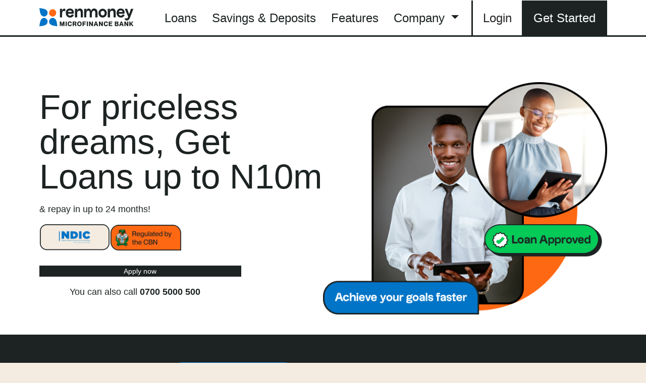

--- FILE ---
content_type: text/html
request_url: https://web.renmoney.com/login/new?utm_source=organic&utm_medium=renmoney&utm_campaign=getstarted&utm_term=header&utm_content=keyword
body_size: 5432
content:
<!DOCTYPE html><html lang="en"><head>
    <meta charset="utf-8">
    <base href="/">
    <meta name="viewport" content="width=device-width, initial-scale=1">
    <title>Renmoney</title>
    
    <meta http-equiv="Content-Security-Policy" content="upgrade-insecure-requests">
    <meta name="facebook-domain-verification" content="gb9xr5fa94zblzwv994yon5jnmsj7l">
    <meta name="theme-color" content="#1D2323">

    <meta property="og:title" content="Renmoney Microfinance Bank">
    <meta property="og:url" content="https://web.renmoney.com">
    <meta property="og:type" content="website">
    <meta property="og:description" content="Renmoney is a fintech company in Nigeria that offers personal and business loans, savings, investment products and other banking services.">
    <meta property="og:image" content="https://renmoney.com/wp-content/uploads/2022/08/renmoney-logo.png">
    <meta property="og:image:width" content="800">
    <meta property="og:image:height" content="630">
    <meta property="og:image:type" content="image/png">
    <meta property="og:image:alt" content="Renmoney Logo">
    <link rel="manifest" href="manifest.webmanifest">
    
    <!-- <link href="https://stackpath.bootstrapcdn.com/font-awesome/4.7.0/css/font-awesome.min.css" rel="stylesheet"
        integrity="sha384-wvfXpqpZZVQGK6TAh5PVlGOfQNHSoD2xbE+QkPxCAFlNEevoEH3Sl0sibVcOQVnN" crossorigin="anonymous"> -->
    <link href="https://fonts.cdnfonts.com/css/pp-neue-montreal" rel="stylesheet">
    <link rel="icon" type="image/x-icon" href="assets/reskins/logos/renIcon.svg">
    <link rel="stylesheet" href="https://cdnjs.cloudflare.com/ajax/libs/font-awesome/6.4.0/css/all.min.css" integrity="sha512-iecdLmaskl7CVkqkXNQ/ZH/XLlvWZOJyj7Yy7tcenmpD1ypASozpmT/E0iPtmFIB46ZmdtAc9eNBvH0H/ZpiBw==" crossorigin="anonymous" referrerpolicy="no-referrer">
                
    <!-- <style>
        .async-hide {
            opacity: 0 !important
        }
    </style> -->
    <style>
        body {
            margin: 0;
        }

        #rm__root {
            height: 100vh;
            width: 100vw;
            position: fixed;
            z-index: 2000;
        }

        .app-loading {
            height: 100vh;
            display: flex;
            justify-content: center;
            align-items: center;
            /* background: #062a55; */
            position: relative;
            background-color: white;
        }

        .app-loading .logo {
            position: absolute;
            width: 10vw;
            z-index: 1001;
            -webkit-animation: heartbeat 1s infinite;
            -moz-animation: heartbeat 1s infinite;
            -o-animation: heartbeat 1s infinite;
            animation: heartbeat 1s infinite;
        }

        .app-loading .pre-loader {
            position: relative;
            height: 15vw;
            width: 15vw;
            border: 3px solid transparent;
            border-top-color: #005d82;
            border-bottom-color: #005d82;
            border-radius: 50%;
            z-index: 1001;
            -webkit-animation: spin 2s linear infinite;
            -moz-animation: spin 2s linear infinite;
            -o-animation: spin 2s linear infinite;
            animation: spin 2s linear infinite;
        }

        .app-loading .pre-loader:before {
            content: "";
            position: absolute;
            top: 2%;
            bottom: 2%;
            left: 2%;
            right: 2%;
            border: 3px solid transparent;
            z-index: 2;
            border-top-color: #f15822;
            border-radius: 50%;
            -webkit-animation: spin 3s linear infinite;
            -moz-animation: spin 3s linear infinite;
            -o-animation: spin 3s linear infinite;
            animation: spin 3s linear infinite;
        }

        .app-loading .pre-loader:after {
            content: "";
            position: absolute;
            top: 5%;
            bottom: 5%;
            left: 5%;
            right: 5%;
            border: 3px solid transparent;
            border-top-color: #169ba7;
            z-index: 2;
            border-radius: 50%;
            -webkit-animation: spin 1.5s linear infinite;
            -moz-animation: spin 1.5s linear infinite;
            -o-animation: spin 1.5s linear infinite;
            animation: spin 1.5s linear infinite;
        }

        /* keyframes for heartbeat */
        @keyframes heartbeat {
            0% {
                -webkit-transform: scale(0.75);
                -ms-transform: scale(0.75);
                transform: scale(0.75);
            }

            20% {
                -webkit-transform: scale(1);
                -ms-transform: scale(1);
                transform: scale(1);
            }

            40% {
                -webkit-transform: scale(0.75);
                -ms-transform: scale(0.75);
                transform: scale(0.75);
            }

            60% {
                -webkit-transform: scale(1);
                -ms-transform: scale(1);
                transform: scale(1);
            }

            80% {
                -webkit-transform: scale(0.75);
                -ms-transform: scale(0.75);
                transform: scale(0.75);
            }

            100% {
                -webkit-transform: scale(0.75);
                -ms-transform: scale(0.75);
                transform: scale(0.75);
            }
        }

        /* keyframes for spin animation */
        @keyframes spin {
            0% {
                -webkit-transform: rotate(0deg);
                /* Chrome, Opera 15+, Safari 3.1+ */
                -ms-transform: rotate(0deg);
                /* IE 9 */
                transform: rotate(0deg);
                /* Firefox 16+, IE 10+, Opera */
            }

            50% {
                -webkit-transform: rotate(360deg);
                /* Chrome, Opera 15+, Safari 3.1+ */
                -ms-transform: rotate(360deg);
                /* IE 9 */
                transform: rotate(180deg);
                /* Firefox 16+, IE 10+, Opera */
            }

            100% {
                -webkit-transform: rotate(360deg);
                /* Chrome, Opera 15+, Safari 3.1+ */
                -ms-transform: rotate(360deg);
                /* IE 9 */
                transform: rotate(360deg);
                /* Firefox 16+, IE 10+, Opera */
            }
        }
    </style>
    <!-- <script>(function (a, s, y, n, c, h, i, d, e) {
            s.className += ' ' + y; h.start = 1 * new Date;
            h.end = i = function () { s.className = s.className.replace(RegExp(' ?' + y), '') };
            (a[n] = a[n] || []).hide = h; setTimeout(function () { i(); h.end = null }, c); h.timeout = c;
        })(window, document.documentElement, 'async-hide', 'dataLayer', 4000, { 'GTM-W8DJZ7D': true });
    </script> -->

    <!-- <script>
        window.dataLayer = window.dataLayer || [];
        function gtag() { dataLayer.push(arguments); }
        gtag('js', new Date());
    </script> -->

    <!-- <script>
        (function (h, o, t, j, a, r) {
            h.hj = h.hj || function () { (h.hj.q = h.hj.q || []).push(arguments) };
            h._hjSettings = { hjid: 2813130, hjsv: 6 };
            a = o.getElementsByTagName('head')[0];
            r = o.createElement('script'); r.async = 1;
            r.src = t + h._hjSettings.hjid + j + h._hjSettings.hjsv;
            a.appendChild(r);
        })(window, document, 'https://static.hotjar.com/c/hotjar-', '.js?sv=');
    </script> -->
<style>@charset "UTF-8";:root{--bs-blue:#0d6efd;--bs-indigo:#6610f2;--bs-purple:#6f42c1;--bs-pink:#d63384;--bs-red:#dc3545;--bs-orange:#fd7e14;--bs-yellow:#ffc107;--bs-green:#198754;--bs-teal:#20c997;--bs-cyan:#0dcaf0;--bs-black:#000;--bs-white:#fff;--bs-gray:#6c757d;--bs-gray-dark:#343a40;--bs-gray-100:#f8f9fa;--bs-gray-200:#e9ecef;--bs-gray-300:#dee2e6;--bs-gray-400:#ced4da;--bs-gray-500:#adb5bd;--bs-gray-600:#6c757d;--bs-gray-700:#495057;--bs-gray-800:#343a40;--bs-gray-900:#212529;--bs-primary:#0d6efd;--bs-secondary:#6c757d;--bs-success:#198754;--bs-info:#0dcaf0;--bs-warning:#ffc107;--bs-danger:#dc3545;--bs-light:#f8f9fa;--bs-dark:#212529;--bs-primary-rgb:13,110,253;--bs-secondary-rgb:108,117,125;--bs-success-rgb:25,135,84;--bs-info-rgb:13,202,240;--bs-warning-rgb:255,193,7;--bs-danger-rgb:220,53,69;--bs-light-rgb:248,249,250;--bs-dark-rgb:33,37,41;--bs-primary-text-emphasis:#052c65;--bs-secondary-text-emphasis:#2b2f32;--bs-success-text-emphasis:#0a3622;--bs-info-text-emphasis:#055160;--bs-warning-text-emphasis:#664d03;--bs-danger-text-emphasis:#58151c;--bs-light-text-emphasis:#495057;--bs-dark-text-emphasis:#495057;--bs-primary-bg-subtle:#cfe2ff;--bs-secondary-bg-subtle:#e2e3e5;--bs-success-bg-subtle:#d1e7dd;--bs-info-bg-subtle:#cff4fc;--bs-warning-bg-subtle:#fff3cd;--bs-danger-bg-subtle:#f8d7da;--bs-light-bg-subtle:#fcfcfd;--bs-dark-bg-subtle:#ced4da;--bs-primary-border-subtle:#9ec5fe;--bs-secondary-border-subtle:#c4c8cb;--bs-success-border-subtle:#a3cfbb;--bs-info-border-subtle:#9eeaf9;--bs-warning-border-subtle:#ffe69c;--bs-danger-border-subtle:#f1aeb5;--bs-light-border-subtle:#e9ecef;--bs-dark-border-subtle:#adb5bd;--bs-white-rgb:255,255,255;--bs-black-rgb:0,0,0;--bs-font-sans-serif:system-ui,-apple-system,"Segoe UI",Roboto,"Helvetica Neue","Noto Sans","Liberation Sans",Arial,sans-serif,"Apple Color Emoji","Segoe UI Emoji","Segoe UI Symbol","Noto Color Emoji";--bs-font-monospace:SFMono-Regular,Menlo,Monaco,Consolas,"Liberation Mono","Courier New",monospace;--bs-gradient:linear-gradient(180deg, rgba(255, 255, 255, .15), rgba(255, 255, 255, 0));--bs-body-font-family:var(--bs-font-sans-serif);--bs-body-font-size:1rem;--bs-body-font-weight:400;--bs-body-line-height:1.5;--bs-body-color:#212529;--bs-body-color-rgb:33,37,41;--bs-body-bg:#fff;--bs-body-bg-rgb:255,255,255;--bs-emphasis-color:#000;--bs-emphasis-color-rgb:0,0,0;--bs-secondary-color:rgba(33, 37, 41, .75);--bs-secondary-color-rgb:33,37,41;--bs-secondary-bg:#e9ecef;--bs-secondary-bg-rgb:233,236,239;--bs-tertiary-color:rgba(33, 37, 41, .5);--bs-tertiary-color-rgb:33,37,41;--bs-tertiary-bg:#f8f9fa;--bs-tertiary-bg-rgb:248,249,250;--bs-heading-color:inherit;--bs-link-color:#0d6efd;--bs-link-color-rgb:13,110,253;--bs-link-decoration:underline;--bs-link-hover-color:#0a58ca;--bs-link-hover-color-rgb:10,88,202;--bs-code-color:#d63384;--bs-highlight-color:#212529;--bs-highlight-bg:#fff3cd;--bs-border-width:1px;--bs-border-style:solid;--bs-border-color:#dee2e6;--bs-border-color-translucent:rgba(0, 0, 0, .175);--bs-border-radius:.375rem;--bs-border-radius-sm:.25rem;--bs-border-radius-lg:.5rem;--bs-border-radius-xl:1rem;--bs-border-radius-xxl:2rem;--bs-border-radius-2xl:var(--bs-border-radius-xxl);--bs-border-radius-pill:50rem;--bs-box-shadow:0 .5rem 1rem rgba(0, 0, 0, .15);--bs-box-shadow-sm:0 .125rem .25rem rgba(0, 0, 0, .075);--bs-box-shadow-lg:0 1rem 3rem rgba(0, 0, 0, .175);--bs-box-shadow-inset:inset 0 1px 2px rgba(0, 0, 0, .075);--bs-focus-ring-width:.25rem;--bs-focus-ring-opacity:.25;--bs-focus-ring-color:rgba(13, 110, 253, .25);--bs-form-valid-color:#198754;--bs-form-valid-border-color:#198754;--bs-form-invalid-color:#dc3545;--bs-form-invalid-border-color:#dc3545}@media (prefers-reduced-motion:no-preference){:root{scroll-behavior:smooth}}body{margin:0;font-family:var(--bs-body-font-family);font-size:var(--bs-body-font-size);font-weight:var(--bs-body-font-weight);line-height:var(--bs-body-line-height);color:var(--bs-body-color);text-align:var(--bs-body-text-align);background-color:var(--bs-body-bg);-webkit-text-size-adjust:100%;-webkit-tap-highlight-color:transparent}img{vertical-align:middle}:root{--bs-breakpoint-xs:0;--bs-breakpoint-sm:576px;--bs-breakpoint-md:768px;--bs-breakpoint-lg:992px;--bs-breakpoint-xl:1200px;--bs-breakpoint-xxl:1400px}:root{--bs-btn-close-filter: }:root{--bs-carousel-indicator-active-bg:#fff;--bs-carousel-caption-color:#fff;--bs-carousel-control-icon-filter: }body,html{height:100%;width:100%}html{-webkit-tap-highlight-color:transparent}body{color:#000000d9}img{vertical-align:middle}*,:after,:before{box-sizing:border-box}html{font-family:sans-serif;line-height:1.15;-webkit-text-size-adjust:100%;-ms-text-size-adjust:100%;-ms-overflow-style:scrollbar;--antd-wave-shadow-color:#1890ff;--scroll-bar:0}body{font-family:-apple-system,BlinkMacSystemFont,Segoe UI,Roboto,Helvetica Neue,Arial,Noto Sans,sans-serif,"Apple Color Emoji","Segoe UI Emoji",Segoe UI Symbol,"Noto Color Emoji"}body{margin:0;font-size:14px;font-variant:tabular-nums;line-height:1.5715;background-color:#fff;font-feature-settings:"tnum"}img{border-style:none}@font-face{font-family:UxumGrotesque;src:url(UxumGrotesque-Regular.c5e80fb60c22e0e0.ttf) format("truetype");font-weight:400;font-style:normal;font-display:swap}@font-face{font-family:UxumGrotesque;src:url(UxumGrotesque-Bold.91c5c9a34891b85c.ttf) format("truetype");font-weight:700;font-style:normal;font-display:swap}@font-face{font-family:PPNeueMontreal;src:url(NeueMontreal-Bold.6bf2ef6fbd7735ea.otf) format("opentype");font-weight:700;font-style:normal;font-display:swap}@font-face{font-family:PPNeueMontreal;src:url(NeueMontreal-Medium.b9da7318b7abaa15.otf) format("opentype");font-weight:500;font-style:normal;font-display:swap}@font-face{font-family:PPNeueMontreal;src:url(NeueMontreal-Regular.b755838d3028ac33.otf) format("opentype");font-weight:400;font-style:normal;font-display:swap}@font-face{font-family:PPNeueMontreal;src:url(NeueMontreal-Light.4f1ab50647fca980.otf) format("opentype");font-weight:300;font-style:normal;font-display:swap}*,*:after,*:before{margin:0;padding:0;box-sizing:inherit;font-family:inherit}:root{--pry-font:"PP Neue Montreal", "PPNeueMontreal", -apple-system, BlinkMacSystemFont, "Segoe UI", Roboto, Oxygen, Ubuntu, Cantarell, "Open Sans", "Helvetica Neue", sans-serif;--sec-font:"UxumGrotesque", -apple-system, BlinkMacSystemFont, "Segoe UI", Roboto, Oxygen, Ubuntu, Cantarell, "Open Sans", "Helvetica Neue", sans-serif;--dots:"dotsfont"}html{scroll-behavior:smooth;font-size:62.5%}body{box-sizing:border-box;overflow-x:hidden;scroll-behavior:smooth;background-color:#f5ece1;-webkit-tap-highlight-color:transparent;text-size-adjust:100%;-webkit-text-size-adjust:100%;-moz-text-size-adjust:100%;font-display:swap;font-variant-ligatures:common-ligatures;font-kerning:normal;letter-spacing:normal;-webkit-font-smoothing:antialiased;-moz-osx-font-smoothing:grayscale;text-rendering:optimizeLegibility;font-variant-numeric:tabular-nums;font-feature-settings:"kern" 1,"liga","clig","calt","tnum" 1;-webkit-font-feature-settings:"kern","liga","clig","calt","tnum" 1;-moz-font-feature-settings:"kern","liga","clig","calt","tnum" 1;font-size-adjust:.5}@media (min-resolution: 192dpi){body{-webkit-font-smoothing:subpixel-antialiased}}@-moz-document url-prefix(){*{scrollbar-width:thin;scrollbar-color:#ff6813 black}}:root{--black:#1d2323;--black-rgb:29, 35, 35;--white:#ffffff;--color-secondary:#ff6813;--color-tertiary:#f5ece1;--color-grey-700:#a0aec0;--color-red:#f3481a;--color-red-rgb:243, 72, 26;--color-blue:#0074c7;--color-brown:#d9c7c3;--color-yellow:#ffc800;--color-green-dark:#006030;--color-green-light:#04ca58;--color-blue-light:#1576C6;--color-gray:#94928b;--color-primary-100:#80b9e3;--color-primary-200:#55a2da;--color-primary-400:#2a8bd0;--color-primary-500:#0074c7;--color-primary-600:#0061a6;--color-primary-700:#004d85;--color-primary-800:#003a63;--color-primary-900:#002742;--color-secondary-100:#ffb389;--color-secondary-200:#ff9a62;--color-secondary-400:#ff813a;--color-secondary-500:#ff6813;--color-secondary-600:#d45710;--color-secondary-700:#aa450d;--color-secondary-800:#803409;--color-secondary-900:#552306;--color-tertiary-100:#1d2323;--color-tertiary-200:#ff6813;--color-tertiary-300:#374151;--rm-color-cream-500:#EEE5D9;--rm-color-dark-cream:#EFE8DF;--rm-dark-blue:#5F738C;--rm-dark-black:#161616;--rm-cream:#F5ECE1;--rm-grey:#707070;--rm-orange:#FF6813}</style><link rel="stylesheet" href="styles.4b2305ae9a6f11a3.css" media="print" onload="this.media='all'"><noscript><link rel="stylesheet" href="styles.4b2305ae9a6f11a3.css"></noscript></head>

<body>
    <app-root>
        <!-- <div class="app-loading">
            <img src="assets/logo.svg" alt="logo" class="logo" />
            <div class="pre-loader"></div>
        </div> -->
        <div class="app-loading">
            <img src="assets/reskins-v6/loaders/page-loader.gif" alt="logo" width="200" height="200">
            <!-- <div class="pre-loader"></div> -->
        </div>
    </app-root>
    <div id="rm__root"></div>

    <script type="text/javascript" defer src="https://js.paystack.co/v2/inline.js"></script>

    <!-- <script
            src="https://www.datadoghq-browser-agent.com/datadog-rum-v4.js"
            type="text/javascript"
        ></script> -->

    <!-- <script src="https://livechat-renmoney.connexone.co.uk/widget?connid=0f4f10e7-34c5-4cd3-861c-71e6240dc5d6"
        id="livechat-renmoney" data-socket-uri="https://livechat-renmoney.connexone.co.uk"></script> -->

    <!-- <script src="https://unpkg.com/@lottiefiles/lottie-player@latest/dist/lottie-player.js"></script> -->

    <script src="https://ajax.googleapis.com/ajax/libs/jquery/3.2.1/jquery.min.js">
    </script>

    <!-- <script type="text/javascript" defer src="https://checkout.flutterwave.com/v3.js"></script> -->

    <script>
        function initFreshChat() {
            window.fcWidget.init({
                token: "72a3dd7d-56c9-454d-96f2-454857dab443",
                host: "https://wchat.freshchat.com",
            });
        }

        function initialize(i, t) {
            var e;
            i.getElementById(t)
                ? initFreshChat()
                : (((e = i.createElement("script")).id = t),
                    (e.async = !0),
                    (e.src = "https://wchat.freshchat.com/js/widget.js"),
                    (e.onload = initFreshChat),
                    i.head.appendChild(e));
        }
        function initiateCall() {
            initialize(document, "Freshdesk Messaging-js-sdk");
        }
        window.addEventListener
            ? window.addEventListener("load", initiateCall, !1)
            : window.attachEvent("load", initiateCall, !1);
        
            
        if (navigator.userAgent.indexOf('iPhone') > -1 ) document.querySelector("[name=viewport]").setAttribute("content","width=device-width, initial-scale=1, maximum-scale=1");
    </script>
  <noscript>Please enable JavaScript to continue using this application.</noscript>
<script src="runtime.d002a60a15dd358a.js" type="module"></script><script src="polyfills.c3a9bf39cd4294fc.js" type="module"></script><script src="scripts.7ead42efe89341e2.js" defer></script><script src="main.48d35649d030f2da.js" type="module"></script>

</body></html>

--- FILE ---
content_type: application/javascript
request_url: https://web.renmoney.com/47.d14d49c4765d2b05.js
body_size: 5104
content:
"use strict";(self.webpackChunkrenmoney_application=self.webpackChunkrenmoney_application||[]).push([[47],{71317:(N,T,a)=>{a.d(T,{B:()=>I});var v=a(77579),P=a(82722),A=a(54004),C=a(70262),B=a(39646),e=a(44067),L=a(43091),f=a(211),E=a(15786),D=a(92340),M=a(15439),g=a(5993),O=a(36895);const x=f.n5,S=["bundle","duration"],w={airtime:D.N.minimumAirtime,data:D.N.minimumData};class I extends e.${constructor(t,n,s,r,l){super(),this.billService=t,this.utService=n,this.authService=s,this.notify=r,this.invService=l,this.ngOnDestroy$=new v.x,this.loadingProviders=!1,this.renmoneyAccount=null,this.isLoading=!1,this.path="airtime"}getRenmoneyAccountData(){this.invService.getRenmoneyAcct$.pipe((0,P.R)(this.ngOnDestroy$)).subscribe({next:t=>this.renmoneyAccount=t})}getProviders(){this.loadingProviders=!0;const t="airtime"===this.path?this.billService.getMobifinAirtimeProviders():this.billService.getMobifinDataProviders();this.fetchProviders(t)}fetchProviders(t){t.pipe((0,A.U)(n=>n?.data),(0,P.R)(this.ngOnDestroy$)).subscribe({next:n=>{this.providers=this.mapProvidersData(n),this.billService.setProviders(this.providers),this.utService.updateSelectState(this.providers)},error:()=>{this.loadingProviders=!1,this.notify.error("Error fetching providers. Please try again","left")},complete:()=>this.completeProviders()})}mapProvidersData(t){return t?.map(n=>({label:this.modProviderName(n?.name),value:JSON.stringify(n),icon:`assets/reskins/icons/${n.network.toLowerCase()}.svg`}))}modProviderName(t){const n=new O.rS;return"MTN"!==t?n.transform(t):t}completeProviders(){this.loadingProviders=!1}getFormValue(t){return this.form.get(t)?.value}get selectedProvider(){let t;return t=JSON.parse(this.getFormValue("network")),t}get selectedDataBundle(){return JSON.parse(this.getFormValue("bundle"))}onProviderChange(t){const n={network:t,vendor:this.selectedProvider?.vendor};this.isLoading=!0,this.vendorBundles$=this.billService.getMobifinDataBundles(n).pipe((0,A.U)(s=>(this.isLoading=!1,s.data?.map(r=>({label:`${r?.name} - ${r?.price?.toAmount()}`,value:`${JSON.stringify(r)}`})))),(0,C.K)(s=>(this.isLoading=!1,this.notify.error(s?.error?.message),(0,B.of)())),(0,P.R)(this.ngOnDestroy$))}validateAmount(t,n){const s=this.renmoneyAccount?.availableBalance;return this.utService.validateAmount(+n,+s,w[t],t)}submitAirtime(t){const{phone:n}=this.form.value,s=this.utService.amountToNumber(this.getFormValue("amount"));if(!this.validateAmount("airtime",s).output)return;const l=this.selectedProvider,m={clientId:this.client?.bvn,debitAccountId:this.renmoneyAccount?.id,phoneNumber:n,amount:s,network:l?.network,plan:"prepaid",vendor:l?.vendor,voucherCode:l?.voucherCode,topUpType:l?.topUpType},h={};h.info=this.utService.setReviewV6(n,s,m.network,"","airtime",f.IA,t),h.msg="You are about to recharge",this.goToPinPage({payload:m,review:h,schedule:t,type:this.path})}submitData(t){const{phone:n}=this.form.value,s=this.selectedProvider,r=this.selectedDataBundle,l=r?.price;if(!this.validateAmount("data",l).output)return;const h=this.utService.getBundleCap(s?.network,r?.name),p={amount:l,phoneNumber:n,network:s?.network,debitAccountId:this.renmoneyAccount?.id,productCode:r?.productCode,voucherCode:r?.voucherCode,dataBundleName:r?.name,vendor:s?.vendor,clientId:this.client?.bvn},_=`${h} for ${l?.toAmount()}`,d={};d.info=this.utService.setReviewV6(n,l,p.network,_,"data",f.QF,t),d.bundleCap=h,this.goToPinPage({payload:p,review:d,schedule:t,type:this.path})}extractTimePeriod(t){return t.trim().split(" ").slice(-2).join(" ")}vendAirtime(t,n){this.billService.vendMobifinAirtime(t).pipe((0,A.U)(s=>s?.data),(0,P.R)(this.ngOnDestroy$)).subscribe({next:s=>{const r=s?.transactionReference,l=this.getReceipt(t,r),m=`You have recharged <b>${t?.phoneNumber} (${t?.network})</b> with <b>${t?.amount?.toAmount()}</b>`;n(l,"airtime",m)},error:s=>{n(null),this.notify.error(s?.error?.message)}})}vendData(t,n,s){this.billService.vendMobifinData(t).pipe((0,A.U)(r=>r?.data),(0,P.R)(this.ngOnDestroy$)).subscribe({next:r=>{const l=r?.transactionReference,m=this.extractTimePeriod(r?.dataBundle),h=this.getReceipt(t,l,n),p=`You have subscribed <b>${n?.bundleCap}</b> to <b>${t?.phoneNumber} (${t?.network})</b> for ${m?.toLowerCase()}`;s(h,"data",p)},error:r=>{s(null),this.notify.error(r?.error?.message)}})}getReceipt(t,n,s){let r;console.dev("here",t);const l=t?.network,m={},h=new O.rS,p="MTN"===l?l:h.transform(l);return m.service_type=`${p}`,m.phone=t?.phoneNumber,m.amount=`${t?.amount?.toAmount()}`,m.id=n,m.fee=g.GZ,m.tax=g.GZ,m.date=M(new Date).format("DD/MM/YYYY"),m.time=this.utService.getDateNow(),"data"===this.path?(m.bundle=s?.bundleCap,m.duration=this.extractTimePeriod(t?.dataBundleName),r=g.g0):r=g.g0?.filter(_=>!S?.includes(_?.key)),r?.map(_=>({label:_?.label,value:m[_?.key]}))}goToPinPage(t){const n=(s,r,l)=>"airtime"===this.path?this.vendAirtime(s,l):this.vendData(s,r,l);this.utService.openInsideDrawer(L.e,{...t,closePrevDrawer:()=>this.closeDrawer(),pay:(s,r)=>n(s,t?.review,r),createSchedule:(s,r)=>this.createSchedule(s,r)})}successSchdule(){}createSchedule(t,n,s){this.isLoading=!0,this.billService.createScheduleBills(t).pipe((0,A.U)(r=>r?.data),(0,P.R)(this.ngOnDestroy$)).subscribe({next:r=>{const l=this.utService.modSchReceipt(r,t,"data",x),{receiptInfo:m,duration:h,suffix:p}=l;this.utService.openInsideDrawer(E.Z,{successTxt:`You have set up a scheduled ${this.path} payment of <b>${t?.amount?.toAmount()}</b> to <b>${r?.destinationNumber}</b> for <b>${h} ${p}</b>`,receipt:m,type:this.path,scheduled:!0,closePrevDrawer:()=>this.closeDrawer(),successSchdule:()=>this.successSchdule()})},error:r=>{n&&n("schedule"),this.isLoading=!1,this.notify.error(r?.error?.message??"An error occurred")},complete:()=>{this.isLoading=!1,n&&n("schedule")}})}runScheduleSuccess(t,n,s){const m=this.utService.modSchReceipt(t,n,"data",x,{data:s,airtime:""}[this.path]),{receiptInfo:h,duration:p,suffix:_}=m;if("airtime"===this.path)this.utService.openDrawer(E.Z,"schedule-complete",{successTxt:`You have set up a scheduled airtime payment of ${(0,f.k1)(`${(+t?.amount).toAmount()}`)} to ${(0,f.k1)(t?.destinationNumber)} for ${(0,f.k1)(`${p} ${_}`)}`,receipt:h,type:this.path});else{const{bundleSize:d}=m;this.utService.openDrawer(E.Z,"schedule-complete",{successTxt:`You have set up a scheduled data payment of ${(0,f.k1)(d)} for ${(0,f.k1)(`${(+t?.amount).toAmount()}`)} to ${(0,f.k1)(t?.destinationNumber)} for ${(0,f.k1)(`${p} ${_}`)}`,receipt:h,type:"buyData"})}}}},63047:(N,T,a)=>{a.d(T,{e:()=>p});var v=a(24006),P=a(5993),A=a(211),C=a(40872),B=a(71317),e=a(94650),L=a(14131),f=a(79638),E=a(90682),D=a(2326),M=a(50384),k=a(68562),g=a(36895),O=a(64482),x=a(27518),S=a(58149),w=a(68907),I=a(49644),R=a(2993);function t(_,d){if(1&_){const u=e.EpF();e.TgZ(0,"rm-icon-pills",15),e.NdJ("onClick",function(){const i=e.CHM(u).$implicit,b=e.oxw();return e.KtG(b.handleClick(null==i?null:i.path))}),e.ALo(1,"titlecase"),e.qZA()}if(2&_){const u=d.$implicit,o=e.oxw();e.Q6J("name",e.lcZ(1,5,u.title))("icon",u.icon)("iconColur",o.setActiveColur(null==u?null:u.path,"var(--white)"))("bkg",o.setActiveColur(null==u?null:u.path,"var(--black)"))("txtColur",o.setActiveColur(null==u?null:u.path,"var(--white)"))}}function n(_,d){if(1&_){const u=e.EpF();e.TgZ(0,"rm-cselect-v6",16),e.NdJ("change",function(c){e.CHM(u);const i=e.oxw();return e.KtG(i.handleBundle(c))}),e.ALo(1,"async"),e.qZA()}if(2&_){const u=e.oxw();e.Q6J("optionList",e.lcZ(1,4,u.vendorBundles$))("control",u.form.get("bundle"))("ctrlErr",u.error.network)("isLoading",u.isLoading)}}function s(_,d){if(1&_){const u=e.EpF();e.TgZ(0,"rm-pills-v6",17),e.NdJ("onClick",function(c){e.CHM(u);const i=e.oxw();return e.KtG(i.handleAmount(c))}),e.qZA()}if(2&_){const u=e.oxw();e.Q6J("names",u.amountTags)("selected",u.selectedPill)}}const r={phone:["",v.kI.compose([v.kI.required,v.kI.minLength(11)])],amount:["",v.kI.required],network:["",v.kI.required]},m={airtime:r,data:{...r,bundle:["",v.kI.required]}},h={data:"Buy Data",airtime:"Buy Airtime"};let p=(()=>{const d=class extends B.B{constructor(o,c,i,b,y,$,U){super(b,c,$,y,i),this.fb=o,this.utService=c,this.invService=i,this.billService=b,this.notify=y,this.authService=$,this.mixPanelService=U,this.menus=[A.YP,A.tw],this.selectedPill={},this.submitBtnTxt="Buy now",this.schBtnTxt="Buy Later",this.amountTags=P.e3,this.error={},this.title="Buy Airtime"}ngOnInit(){this.client=this.utService.getClientLocally(),this.getPathType(),this.getForm(),this.getRenmoneyAccountData(),this.getProviders()}getPathType(){this.ref?.path&&(this.path=this.ref?.path)}getForm(){this.form=this.fb.group({...m[this.path]}),"data"===this.path&&this.form.get("amount")?.disable(),this.setTitle()}setForm(o,c){this.form.patchValue({[o]:c})}completeProviders(){if(this.loadingProviders=!1,!this.ref?.netwk)return;const o=this.providers?.find(c=>c?.label?.toLowerCase()?.includes(this.ref?.netwk?.toLowerCase()));this.setForm("network",o?.value)}setActiveColur(o,c){return this.path===o?c:""}updateBtn(o){this.schBtnTxt=`${o} Later`,this.submitBtnTxt=`${o} now`}handleAmount(o){this.error.amount="";const c=o?.replace("\u20a6","");this.setForm("amount",c),this.setSelectedAmount(o),this.updateBtn(`Buy <b>${o}</b>`)}formatAmount(o){const c=o.target,i=this.utService.formatToAmount(c?.value);this.error[c?.name]="",this.setForm("amount",i),this.setSelectedAmount(`\u20a6${i}`),this.updateBtn(`Buy <b>\u20a6${i}</b>`),this.mixPanelService.track(C.m.Airtime_Amount)}formatPhone(o){const c=o.target,i=c?.value;this.error[c?.name]="",11===i?.length&&this.mixPanelService.track(C.m.Phone_Number_Entered),this.setForm(c?.name,i)}handleNetwork(o){this.error.network="";const c=JSON.parse(o??"");this.mixPanelService.track(C.m.Mobile_Operator_Selected,{telco_name:c?.name}),"data"===this.path&&this.onProviderChange(c?.network)}handleBundle(o){this.error.bundle="";const i=JSON.parse(o)?.price?.toLocaleString();this.setForm("amount",i),this.updateBtn(`Buy <b>\u20a6${i}</b>`),this.mixPanelService.track(C.m.Data_Bundle_Selected)}setSelectedAmount(o){this.mixPanelService.track(C.m.Airtime_Amount),this.selectedPill={[o]:o}}setTitle(){this.title=h[this.path]}handleClick(o){this.path=o,this.getForm(),this.getProviders(),this.mixPanelService.track(C.m.Airtime_Data_Toggle_Clicked)}getFormValidationErrors(){this.utService.getFormValidationErrors(this.form,this.error)}get isAmountVerified(){const o=this.utService.amountToNumber(this.getFormValue("amount")),c=this.renmoneyAccount?.availableBalance;return this.utService.isAmountVerified(o,c)}submit(o){if(this.form.invalid)return this.getFormValidationErrors();this.isAmountVerified&&("airtime"===this.path?this.submitAirtime(o):this.submitData(o))}ngOnDestroy(){this.ngOnDestroy$.next(),this.ngOnDestroy$.complete()}};let _=d;return d.\u0275fac=function(c){return new(c||d)(e.Y36(v.qu),e.Y36(L.C),e.Y36(f.A),e.Y36(E.C),e.Y36(D.b),e.Y36(M.e),e.Y36(k.b))},d.\u0275cmp=e.Xpm({type:d,selectors:[["rm-mobifin-airtime-and-data"]],inputs:{ref:"ref"},features:[e.qOj],decls:24,vars:30,consts:[[3,"showBkArrow"],[1,"rm__buy-airtime"],[1,"rm__buy-airtime__tabs"],["wdth","12px","hght","12px",3,"name","icon","iconColur","bkg","txtColur","onClick",4,"ngFor","ngForOf"],[1,"rm__buy-airtime__form"],[3,"formGroup"],["label","Select network","name","network","selectedIconClss","rm__normal",3,"optionList","control","showSelectedIcon","isLoading","ctrlErr","change"],["label","Choose bundle","name","bundle",3,"optionList","control","ctrlErr","isLoading","change",4,"ngIf"],["label","Recipient phone number","name","phone","inputMode","decimal","pattern","[0-9,]*\\.?[0-9]*",3,"errorMsg","control","maxLength","minLength","input"],["label","Amount","name","amount","inputMode","decimal","pattern","[0-9,]*\\.?[0-9]*",3,"control","errorMsg","isNaira","input"],["label",""],[3,"names","selected","onClick",4,"ngIf"],[1,"rm__buy-airtime__form--buttons"],["bkgColor","var(--white)","textColor","var(--black)",3,"name","onClick"],["bkgColor","var(--black)","textColor","var(--white)",3,"isLoading","name","onClick"],["wdth","12px","hght","12px",3,"name","icon","iconColur","bkg","txtColur","onClick"],["label","Choose bundle","name","bundle",3,"optionList","control","ctrlErr","isLoading","change"],[3,"names","selected","onClick"]],template:function(c,i){1&c&&(e.TgZ(0,"rm-drawer-temp-v6",0)(1,"div",1)(2,"header")(3,"h3"),e._uU(4),e.qZA()(),e.TgZ(5,"div",2),e.YNc(6,t,2,7,"rm-icon-pills",3),e.qZA(),e.TgZ(7,"div",4)(8,"form",5)(9,"rm-cselect-v6",6),e.NdJ("change",function(y){return i.handleNetwork(y)}),e.qZA(),e.YNc(10,n,2,6,"rm-cselect-v6",7),e.TgZ(11,"rm-cinput-v6",8),e.NdJ("input",function(y){return i.formatPhone(y)}),e.qZA(),e.TgZ(12,"aside")(13,"rm-cinput-v6",9),e.NdJ("input",function(y){return i.formatAmount(y)}),e.TgZ(14,"span",10),e._uU(15),e.ALo(16,"uppercase"),e.TgZ(17,"span"),e._uU(18),e.ALo(19,"currency"),e.qZA()()(),e.YNc(20,s,1,2,"rm-pills-v6",11),e.qZA()(),e.TgZ(21,"div",12)(22,"rm-button-v6",13),e.NdJ("onClick",function(){return i.submit(!0)}),e.qZA(),e.TgZ(23,"rm-button-v6",14),e.NdJ("onClick",function(){return i.submit(!1)}),e.qZA()()()()()),2&c&&(e.Q6J("showBkArrow",!1),e.xp6(4),e.Oqu(i.title),e.xp6(2),e.Q6J("ngForOf",i.menus),e.xp6(2),e.Q6J("formGroup",i.form),e.xp6(1),e.Q6J("optionList",i.providers)("control",i.form.get("network"))("showSelectedIcon",!0)("isLoading",i.loadingProviders)("ctrlErr",i.error.network),e.xp6(1),e.Q6J("ngIf","data"===i.path),e.xp6(1),e.Q6J("errorMsg",i.error.phone)("control",i.form.get("phone"))("maxLength",11)("minLength",11),e.xp6(2),e.Q6J("control",i.form.get("amount"))("errorMsg",i.error.amount)("isNaira",!0),e.xp6(2),e.hij("",e.lcZ(16,23,"Amount left:")," "),e.xp6(3),e.Oqu(e.gM2(19,25,null==i.renmoneyAccount?null:i.renmoneyAccount.availableBalance,"NGN","symbol-narrow","1.0")),e.xp6(2),e.Q6J("ngIf","airtime"===i.path),e.xp6(2),e.Q6J("name",i.schBtnTxt),e.xp6(1),e.Q6J("isLoading",i.isLoading)("name",i.submitBtnTxt))},dependencies:[g.sg,g.O5,O.P,x.t,S.S,w.Q,I.E,R.h,v._Y,v.JL,v.sg,g.Ov,g.gd,g.rS,g.H9],styles:["[_ngcontent-%COMP%]:root{--black: #1d2323;--black-rgb: 29, 35, 35;--white: #ffffff;--color-secondary: #ff6813;--color-tertiary: #f5ece1;--color-grey-700: #a0aec0;--color-red: #f3481a;--color-red-rgb: 243, 72, 26;--color-blue: #0074c7;--color-brown: #d9c7c3;--color-yellow: #ffc800;--color-green-dark: #006030;--color-green-light: #04ca58;--color-blue-light: #1576C6;--color-gray: #94928b;--color-primary-100: #80b9e3;--color-primary-200: #55a2da;--color-primary-400: #2a8bd0;--color-primary-500: #0074c7;--color-primary-600: #0061a6;--color-primary-700: #004d85;--color-primary-800: #003a63;--color-primary-900: #002742;--color-secondary-100: #ffb389;--color-secondary-200: #ff9a62;--color-secondary-400: #ff813a;--color-secondary-500: #ff6813;--color-secondary-600: #d45710;--color-secondary-700: #aa450d;--color-secondary-800: #803409;--color-secondary-900: #552306;--color-tertiary-100: #1d2323;--color-tertiary-200: #ff6813;--color-tertiary-300: #374151;--rm-color-cream-500: #EEE5D9;--rm-color-dark-cream: #EFE8DF;--rm-dark-blue: #5F738C;--rm-dark-black: #161616;--rm-cream: #F5ECE1;--rm-grey: #707070;--rm-orange: #FF6813}[_nghost-%COMP%]     .rm__buy-airtime{width:100%;height:calc(90% - 50px);display:flex;flex-direction:column;max-width:32.8rem;margin-top:2.847rem}@media screen and (max-width: 767px){[_nghost-%COMP%]     .rm__buy-airtime{min-width:32.8rem;max-width:unset}}[_nghost-%COMP%]     .rm__buy-airtime>header{display:flex;justify-content:space-between;align-items:flex-end}[_nghost-%COMP%]     .rm__buy-airtime>header>h3{font-family:var(--sec-font);font-size:2.4rem;font-weight:400;line-height:2.448rem}[_nghost-%COMP%]     .rm__buy-airtime>header>a{text-decoration:underline;color:#1d2323;font-family:var(--pry-font);font-size:1.2rem;font-weight:700;line-height:1.44rem}[_nghost-%COMP%]     .rm__buy-airtime__tabs{display:flex;column-gap:4px;justify-content:center;margin-top:2rem;margin-bottom:2.4rem}[_nghost-%COMP%]     .rm__buy-airtime__tabs button{height:26px;column-gap:4px;padding-inline:10px;padding-block:5px}[_nghost-%COMP%]     .rm__buy-airtime__tabs button>span{font-family:var(--pry-font);font-size:1.2rem;font-weight:500;line-height:1.6rem}[_nghost-%COMP%]     .rm__buy-airtime__form{display:flex;flex-direction:column;height:100%}[_nghost-%COMP%]     .rm__buy-airtime__form>form{display:flex;flex-direction:column;row-gap:2rem}@media screen and (max-width: 1280px){[_nghost-%COMP%]     .rm__buy-airtime__form>form{margin-bottom:5rem}}[_nghost-%COMP%]     .rm__buy-airtime__form>form>aside{display:flex;flex-direction:column;row-gap:8px}[_nghost-%COMP%]     .rm__buy-airtime__form>form>aside   .rm__input-v6 .rm__input-v6__label{align-items:flex-end}[_nghost-%COMP%]     .rm__buy-airtime__form>form>aside   .rm__input-v6 .rm__input-v6__label span{color:#707070;font-family:var(--pry-font);font-size:1rem;font-weight:500;line-height:1.2rem}[_nghost-%COMP%]     .rm__buy-airtime__form>form>aside   .rm__input-v6 .rm__input-v6__label span span{color:#000;font-family:inherit;font-size:inherit;font-weight:inherit;line-height:inherit}[_nghost-%COMP%]     .rm__buy-airtime__form>form>aside   .rm__input-v6 .rm__input-v6__eye{display:flex;align-items:center;column-gap:4px;color:#1d2323;font-family:var(--pry-font);font-size:1.2rem;font-weight:400;line-height:1.224rem;position:absolute;bottom:1.3rem}[_nghost-%COMP%]     .rm__buy-airtime__form--buttons{display:flex;flex-direction:column-reverse;row-gap:1.6rem;margin-top:auto;padding-bottom:3rem}"]}),_})()}}]);

--- FILE ---
content_type: application/javascript
request_url: https://web.renmoney.com/285.fad924a40764b6a7.js
body_size: 5929
content:
"use strict";(self.webpackChunkrenmoney_application=self.webpackChunkrenmoney_application||[]).push([[285],{90285:(y,h,g)=>{g.d(h,{J:()=>v,M:()=>l});var e=g(94650),p=g(82761),d=g(14131),m=g(36895),s=g(24006);const f=["accordionItemHeader"];function C(a,r){if(1&a){const _=e.EpF();e.O4$(),e.TgZ(0,"svg",59),e.NdJ("click",function(){e.CHM(_);const o=e.oxw();return e.KtG(o.isHamburgerOpen=!o.isHamburgerOpen)}),e._UZ(1,"use",60),e.qZA()}}function x(a,r){if(1&a){const _=e.EpF();e.O4$(),e.TgZ(0,"svg",59),e.NdJ("click",function(){e.CHM(_);const o=e.oxw();return e.KtG(o.isHamburgerOpen=!o.isHamburgerOpen)}),e._UZ(1,"use",61),e.qZA()}}function M(a,r){1&a&&(e.TgZ(0,"p",34),e._uU(1,"You must earn atleast \u20a65,000 to be eligible for a loan."),e.qZA())}function O(a,r){if(1&a&&(e.TgZ(0,"div",62)(1,"h4"),e._uU(2),e.qZA(),e.TgZ(3,"p"),e._uU(4),e.qZA()()),2&a){const _=r.$implicit;e.ekj("active-step",0===r.index),e.xp6(2),e.Oqu(_.title),e.xp6(2),e.Oqu(_.description)}}var l=(()=>{return(a=l||(l={})).CampaignSource="campaignSource",a.CampaignContent="campaignContent",a.CampaignMedium="campaignMedium",a.CampaignName="campaignName",l;var a})();let v=(()=>{const r=class{constructor(t,o,n){this.router=t,this.route=o,this.generalUtilsService=n,this.accordionItemHeaders=document.querySelectorAll(".accordion-item-header"),this.employmentType="",this.amountCurrency="",this.maxLoanOffered=0,this.incomeOrRevenueFieldText="income",this.isHamburgerOpen=!1,this.currentYear=(new Date).getFullYear(),this.employedDTI=.42,this.employedTerm=12,this.employedTotalInterestRate=.348,this.selfEmployedDTI=.085,this.selfEmployedTerm=6,this.selfEmployedTotalInterestRate=.3594,this.showPrompt=!1,this.steps=[{title:"Apply",description:"Choose your loan tenure & amount then share some information about yourself"},{title:"Verify",description:"Verify the information that you've provided"},{title:"Receive your funds",description:"Sign your documents and get the money in your bank account within 24 hours, if your loan is approved"}]}ngOnInit(){this.route.paramMap.subscribe(t=>{this.salesAgent=t.get("sales-agent")??"",this.teamLead=t.get("team-lead")??"",this.subTeam=t.get("sub-team")??"",this.salesAgentName=this.hex2bin(this.salesAgent),this.teamLeadName=this.hex2bin(this.teamLead),this.subTeamName=this.hex2bin(this.subTeam);let o={};this.teamLead&&(o._salesteamLead=this.teamLeadName),this.salesAgent&&(o._loansalesAgent=this.salesAgentName),this.subTeam&&(o.salesSubTeam=this.subTeamName),this.generalUtilsService.saveTeamLists(o)}),this.route.queryParamMap.subscribe(t=>{this.utmSource=t.get("utm_source")??"",this.utmContent=t.get("utm_content")??"",this.utmMedium=t.get("utm_medium")??"",this.utmCampaign=t.get("utm_campaign")??"";let o=[];if(this.utmSource){let n={};n.id=l.CampaignSource,n.value=this.utmSource,o.push(n)}if(this.utmContent){let n={};n.id=l.CampaignContent,n.value=this.utmContent,o.push(n)}if(this.utmMedium){let n={};n.id=l.CampaignMedium,n.value=this.utmMedium,o.push(n)}if(this.utmCampaign){let n={};n.id=l.CampaignName,n.value=this.utmCampaign,o.push(n)}this.generalUtilsService.saveCampaignUTMData(o)})}hex2bin(t){let i,o=[],n=0;for(i=(t+="").length;n<i;n+=2){let c=parseInt(t.substr(n,1),16),u=parseInt(t.substr(n+1,1),16);if(isNaN(c)||isNaN(u))return!1;o.push(c<<4|u)}return String.fromCharCode.apply(String,o)}ngAfterViewInit(){this.accordionItems._results.forEach(t=>{t.nativeElement.addEventListener("click",o=>{this.accordionItemClickHandler(t)})})}accordionItemClickHandler(t){const o=document.querySelector(".accordion-item-header.active");o&&o!==t.nativeElement&&(o.classList.toggle("active"),o.nextElementSibling.style.maxHeight=0),t.nativeElement.classList.toggle("active");const n=t.nativeElement.nextElementSibling;n.style.maxHeight=t.nativeElement.classList.contains("active")?n.scrollHeight+"px":"0"}goToPage(){this.router.navigate(["/login/login-email"])}checkYourMaxLoanAmount(){this.changeEmploymentType()}changeEmploymentType(){this.toggleIncomeFieldText(),this.employmentType.trim()&&(this.amount>=5e3?(this.showPrompt=!1,"employed"===this.employmentType?(this.maxLoanOffered=this.amount*this.employedDTI*this.employedTerm/(1+this.employedTotalInterestRate),this.maxLoanOffered>6e6&&(this.maxLoanOffered=6e6)):(this.maxLoanOffered=this.amount*this.selfEmployedDTI*this.selfEmployedTerm/(1+this.selfEmployedTotalInterestRate),this.maxLoanOffered>3e6&&(this.maxLoanOffered=3e6))):this.amount&&this.amount<5e3&&(this.showPrompt=!0,this.maxLoanOffered=0))}showCurrency(){this.amount=+this.generalUtilsService.currencyToNumber(this.amountCurrency),this.amountCurrency=this.generalUtilsService.numberToCurrencyFormat(this.amount)}toggleIncomeFieldText(){this.incomeOrRevenueFieldText="selfEmployed"===this.employmentType?"revenue":"income"}ngOnDestroy(){this.accordionItems._results.forEach(t=>{t.nativeElement.removeEventListener("click",this.accordionItemClickHandler)})}};let a=r;return r.\u0275fac=function(o){return new(o||r)(e.Y36(p.F0),e.Y36(p.gz),e.Y36(d.C))},r.\u0275cmp=e.Xpm({type:r,selectors:[["app-login-with-calc"]],viewQuery:function(o,n){if(1&o&&e.Gf(f,5),2&o){let i;e.iGM(i=e.CRH())&&(n.accordionItems=i)}},decls:193,vars:21,consts:[[1,"page-container"],[1,"nav"],[1,"nav__flexer"],[1,"flex-container"],["href","https://www.renmoney.com/","target","_blank"],["src","assets/logo.svg","alt","logo",1,"nav__logo"],[1,"nav__links"],["href","https://www.renmoney.com/loans","target","_blank"],["href","https://www.renmoney.com/savings","target","_blank"],["href","https://www.renmoney.com/deposits","target","_blank"],["href","https://www.renmoney.com/about","target","_blank"],[1,"nav__actions"],[1,"nav__actions__btn",3,"click"],[1,"nav__actions__btn","nav__actions__btn--alt",3,"click"],["class","nav__hamburger",3,"click",4,"ngIf"],[1,"nav__mobile-links","pb-3"],[1,"hero"],[1,"hero__article"],[1,"hero__article__text"],["id","primary"],["id","alt"],[1,"hero__actions"],[1,"hero__calculator-container","hero__article--mobile"],[1,"calculator"],[1,"mb-3"],[1,"divider"],[1,"form-floating"],["placeholder","select","required","","name","employmentType",1,"form-select",3,"ngModel","ngModelChange","change"],["value",""],["value","employed"],["value","selfEmployed"],["for","floatingSelect"],["type","text","placeholder","income","name","salary","required","","appNumbersOnly","",1,"form-control",3,"ngModel","ngModelChange"],["for","income"],[1,"loan-title","text-center","mt-4"],[1,"text-center","loan-offered"],[3,"click"],["src","assets/reskins/images/new-landing-hero-image.png","alt","hero-img"],[1,"hero__calculator-container","non-mobile"],["class","loan-title text-center mt-4",4,"ngIf"],[1,"workings"],[1,"workings__steps"],[1,"workings__steps__view"],["src","assets/reskins/images/iphone.png","alt","hero-img"],[1,"workings__steps__container"],["class","working-step",3,"active-step",4,"ngFor","ngForOf"],[1,"faqs"],[1,"accordion","mx-auto"],[1,"accordion-item"],[1,"accordion-item-header"],["accordionItemHeader",""],[1,"accordion-item-body"],[1,"accordion-item-body-content"],[1,"footer"],[1,"container"],[1,"footer-sub-header","mb-3","mt-3"],[1,"footer-contact-list","mb-3"],["src","assets/reskins/images/location_icon.svg","alt","location",1,"location_icon"],[1,"footer-header"],[1,"nav__hamburger",3,"click"],["href","assets/images/sprite.svg#empty-menu"],["href","assets/images/sprite.svg#open-menu"],[1,"working-step"]],template:function(o,n){1&o&&(e.TgZ(0,"div",0)(1,"nav",1)(2,"div",2)(3,"div",3)(4,"a",4),e._UZ(5,"img",5),e.qZA(),e.TgZ(6,"div",6)(7,"a",7),e._uU(8,"Loans"),e.qZA(),e.TgZ(9,"a",8),e._uU(10,"Savings"),e.qZA(),e.TgZ(11,"a",9),e._uU(12,"Deposit"),e.qZA(),e.TgZ(13,"a",10),e._uU(14,"About Us"),e.qZA()()(),e.TgZ(15,"div",11)(16,"button",12),e.NdJ("click",function(){return n.goToPage()}),e._uU(17,"Login"),e.qZA(),e.TgZ(18,"button",13),e.NdJ("click",function(){return n.goToPage()}),e._uU(19," Get Started "),e.qZA()(),e.YNc(20,C,2,0,"svg",14),e.YNc(21,x,2,0,"svg",14),e.qZA(),e.TgZ(22,"div",15)(23,"a",7),e._uU(24,"Loans"),e.qZA(),e.TgZ(25,"a",8),e._uU(26,"Savings"),e.qZA(),e.TgZ(27,"a",9),e._uU(28,"Deposit"),e.qZA(),e.TgZ(29,"a",10),e._uU(30,"About Us"),e.qZA()()(),e.TgZ(31,"div",16)(32,"section",17)(33,"h2",18)(34,"span",19),e._uU(35,"Borrow"),e.qZA(),e._uU(36,", save, spend and "),e.TgZ(37,"span",20),e._uU(38,"invest"),e.qZA(),e._uU(39," in one place "),e.qZA(),e.TgZ(40,"div",21)(41,"button",12),e.NdJ("click",function(){return n.goToPage()}),e._uU(42,"Login"),e.qZA(),e.TgZ(43,"button",13),e.NdJ("click",function(){return n.goToPage()}),e._uU(44," Get Started "),e.qZA()(),e.TgZ(45,"section",22)(46,"form",23)(47,"h2",24),e._uU(48," Get a convenient loan of up to "),e._UZ(49,"br"),e._uU(50," \u20a66 million today "),e.qZA(),e._UZ(51,"div",25),e.TgZ(52,"div",26)(53,"select",27),e.NdJ("ngModelChange",function(c){return n.employmentType=c})("change",function(){return n.checkYourMaxLoanAmount()}),e.TgZ(54,"option",28),e._uU(55,"Select..."),e.qZA(),e.TgZ(56,"option",29),e._uU(57,"Employed"),e.qZA(),e.TgZ(58,"option",30),e._uU(59,"Self-Employed"),e.qZA()(),e.TgZ(60,"label",31),e._uU(61,"What\u2019s your employment status?"),e.qZA()(),e.TgZ(62,"div",26)(63,"input",32),e.NdJ("ngModelChange",function(c){return n.amountCurrency=c})("ngModelChange",function(){return n.showCurrency(),n.checkYourMaxLoanAmount()}),e.qZA(),e.TgZ(64,"label",33),e._uU(65),e.qZA()(),e.TgZ(66,"p",34),e._uU(67,"You can get a loan up to"),e.qZA(),e.TgZ(68,"h2",35),e._uU(69),e.ALo(70,"currency"),e.qZA(),e.TgZ(71,"button",36),e.NdJ("click",function(){return n.goToPage()}),e._uU(72,"Get Started"),e.qZA()()(),e._UZ(73,"img",37),e.qZA(),e.TgZ(74,"section",38)(75,"form",23)(76,"h2",24),e._uU(77," Get a convenient loan of up to "),e._UZ(78,"br"),e._uU(79," \u20a66 million today "),e.qZA(),e._UZ(80,"div",25),e.TgZ(81,"div",26)(82,"select",27),e.NdJ("ngModelChange",function(c){return n.employmentType=c})("change",function(){return n.changeEmploymentType()}),e.TgZ(83,"option",28),e._uU(84,"Select..."),e.qZA(),e.TgZ(85,"option",29),e._uU(86,"Employed"),e.qZA(),e.TgZ(87,"option",30),e._uU(88,"Self-Employed"),e.qZA()(),e.TgZ(89,"label",31),e._uU(90,"What\u2019s your employment status?"),e.qZA()(),e.TgZ(91,"div",26)(92,"input",32),e.NdJ("ngModelChange",function(c){return n.amountCurrency=c})("ngModelChange",function(){return n.showCurrency(),n.checkYourMaxLoanAmount()}),e.qZA(),e.TgZ(93,"label",33),e._uU(94),e.qZA()(),e.TgZ(95,"p",34),e._uU(96,"You can get a loan up to"),e.qZA(),e.TgZ(97,"h2",35),e._uU(98),e.ALo(99,"currency"),e.qZA(),e.YNc(100,M,2,0,"p",39),e.TgZ(101,"button",36),e.NdJ("click",function(){return n.goToPage()}),e._uU(102,"Get Started"),e.qZA()()()(),e.TgZ(103,"div",40)(104,"h3"),e._uU(105," Apply for a loan now to meet needs like "),e.TgZ(106,"span"),e._uU(107," growing your business, paying rent, buying a car, paying school fees, etc. "),e.qZA()(),e.TgZ(108,"h2"),e._uU(109,"See how it works"),e.qZA(),e.TgZ(110,"section",41)(111,"div",42),e._UZ(112,"img",43),e.qZA(),e.TgZ(113,"div",44),e.YNc(114,O,5,4,"div",45),e.qZA()()(),e.TgZ(115,"div",46)(116,"h3"),e._uU(117,"Frequently Asked Questions"),e.qZA(),e.TgZ(118,"p"),e._uU(119,"Our customers frequently ask these questions about loans."),e.qZA(),e.TgZ(120,"div",47)(121,"div",48)(122,"div",49,50),e._uU(124," Am I eligible for a Renmoney Loan? "),e.qZA(),e.TgZ(125,"div",51)(126,"div",52)(127,"strong"),e._uU(128,"To qualify for a loan, you must be:"),e.qZA(),e._UZ(129,"br")(130,"br"),e.TgZ(131,"li"),e._uU(132,"Be between 22 - 59 years old"),e.qZA(),e._UZ(133,"br"),e.TgZ(134,"li"),e._uU(135,"Have a verifiable source of income"),e.qZA(),e._UZ(136,"br"),e.TgZ(137,"li"),e._uU(138,"Live and / or work in cities where we operate"),e.qZA(),e._UZ(139,"br"),e.TgZ(140,"li"),e._uU(141," Have a savings or current bank account with any commercial bank "),e.qZA(),e._UZ(142,"br"),e.qZA()()(),e.TgZ(143,"div",48)(144,"div",49,50),e._uU(146," How much can I borrow? "),e.qZA(),e.TgZ(147,"div",51)(148,"div",52),e._uU(149," You can get up to N6million for up to 24 months "),e.qZA()()(),e.TgZ(150,"div",48)(151,"div",49,50),e._uU(153," What Document do I need to apply for a loan? "),e.qZA(),e.TgZ(154,"div",51)(155,"div",52),e._uU(156," You need your bank statement, a government issued ID card and utility bill (optional). "),e.qZA()()(),e.TgZ(157,"div",48)(158,"div",49,50),e._uU(160," How do I make repayment? "),e.qZA(),e.TgZ(161,"div",51)(162,"div",52),e._uU(163," If you\u2019ve set up card payments or direct debits, all you have to do is make sure your account is funded on your due date and we\u2019ll collect your repayment. "),e.qZA()()()()(),e.TgZ(164,"div",53)(165,"div",54),e._UZ(166,"hr"),e.TgZ(167,"p",55)(168,"strong"),e._uU(169,"Representative example"),e.qZA(),e._uU(170,": Loan amount of \u20a62,000,000 borrowed for 12 months. "),e.TgZ(171,"strong"),e._uU(172,"Monthly Interest Rate"),e.qZA(),e._uU(173,": 2.9%. "),e.TgZ(174,"strong"),e._uU(175,"Total Amount Payable"),e.qZA(),e._uU(176,": \u20a62,683,430. "),e.TgZ(177,"strong"),e._uU(178,"APR"),e.qZA(),e._uU(179,": 34.17% No other fees. "),e._UZ(180,"br")(181,"br"),e.TgZ(182,"strong"),e._uU(183,"Minimum and Maximum Annual Percentage Rate (APR)"),e.qZA(),e._uU(184,": 32% - 132.02%. "),e.TgZ(185,"strong"),e._uU(186,"Minimum and maximum loan tenure"),e.qZA(),e._uU(187,": 3 \u2013 24 months. "),e.qZA(),e.TgZ(188,"p",56),e._UZ(189,"img",57),e._uU(190," 23, Awolowo Road Ikoyi, Lagos. "),e.qZA(),e.TgZ(191,"p",58),e._uU(192),e.qZA()()()()),2&o&&(e.xp6(20),e.Q6J("ngIf",!n.isHamburgerOpen),e.xp6(1),e.Q6J("ngIf",n.isHamburgerOpen),e.xp6(1),e.ekj("hidden",!n.isHamburgerOpen),e.xp6(31),e.Q6J("ngModel",n.employmentType),e.xp6(10),e.Q6J("ngModel",n.amountCurrency),e.xp6(2),e.hij("What\u2019s your monthly ",n.incomeOrRevenueFieldText,"?"),e.xp6(4),e.Oqu(e.xi3(70,15,n.maxLoanOffered,"\u20a6")),e.xp6(13),e.Q6J("ngModel",n.employmentType),e.xp6(10),e.Q6J("ngModel",n.amountCurrency),e.xp6(2),e.hij("What\u2019s your monthly ",n.incomeOrRevenueFieldText,"?"),e.xp6(4),e.Oqu(e.xi3(99,18,n.maxLoanOffered.toFixed(),"\u20a6")),e.xp6(2),e.Q6J("ngIf",n.showPrompt),e.xp6(14),e.Q6J("ngForOf",n.steps),e.xp6(78),e.hij(" All rights reserved. \xa9 ",n.currentYear," Renmoney "))},dependencies:[m.sg,m.O5,s._Y,s.YN,s.Kr,s.Fj,s.EJ,s.JJ,s.JL,s.Q7,s.On,s.F,m.H9],styles:['@charset "UTF-8";.page-container[_ngcontent-%COMP%]{width:100%;padding-right:var(--bs-gutter-x, .75rem);padding-left:var(--bs-gutter-x, .75rem);margin-right:auto;margin-left:auto;max-width:1024px}@media (max-width: 1024px){.page-container[_ngcontent-%COMP%]{max-width:1000px}}@media (max-width: 990px){.page-container[_ngcontent-%COMP%]{max-width:700px}}.nav[_ngcontent-%COMP%]{position:sticky;top:0;background:white;padding:2rem 0;z-index:3}.nav__flexer[_ngcontent-%COMP%]{display:flex;justify-content:space-between;align-items:center;width:100%}.nav__logo[_ngcontent-%COMP%]{width:min-content;height:28.28px;cursor:pointer}.nav[_ngcontent-%COMP%]   .flex-container[_ngcontent-%COMP%]{display:flex;align-items:center;gap:50px}.nav__links[_ngcontent-%COMP%]{gap:30px;display:flex;align-items:center}.nav__links[_ngcontent-%COMP%]   a[_ngcontent-%COMP%]{font-size:16.1615px;line-height:26px;color:#4b5563}.nav__actions[_ngcontent-%COMP%]{display:flex;gap:24.24px}.nav__actions__btn[_ngcontent-%COMP%]{width:90.61px;height:45px;font-weight:700;border-radius:101.009px;border:none;background:#e5e7eb;color:#075985}.nav__actions__btn--alt[_ngcontent-%COMP%]{width:140px;background:var(--color-secondary);color:#fff}.nav__hamburger[_ngcontent-%COMP%]{display:none;height:26px;width:26px;cursor:pointer}.nav__mobile-links[_ngcontent-%COMP%]{width:100%;font-weight:500;font-size:16px;line-height:32px;color:#1a1a1a;display:flex;flex-direction:column;justify-content:center;align-items:center;gap:10px}.nav__mobile-links.hidden[_ngcontent-%COMP%]{display:none}@media (max-width: 991px){.nav[_ngcontent-%COMP%]{padding:24px 0}.nav__logo[_ngcontent-%COMP%]{width:121.16px;height:20px}.nav__links[_ngcontent-%COMP%], .nav__actions[_ngcontent-%COMP%]{display:none}.nav__hamburger[_ngcontent-%COMP%]{display:block}}.hero[_ngcontent-%COMP%]{margin:80.75px 0 0;display:grid;grid-template-columns:repeat(2,1fr);align-items:start;justify-items:end;text-align:center;gap:2rem}.hero__article__text[_ngcontent-%COMP%]{font-weight:700;font-size:52px;color:#0c4a6e}.hero__article__text[_ngcontent-%COMP%]   #primary[_ngcontent-%COMP%]{color:var(--color-secondary);font-size:52px}.hero__article__text[_ngcontent-%COMP%]   #alt[_ngcontent-%COMP%]{color:var(--color-teal);font-size:52px}.hero__article[_ngcontent-%COMP%]   img[_ngcontent-%COMP%]{max-width:350px;margin-top:2rem;width:100%}.hero__article--mobile[_ngcontent-%COMP%], .hero__actions[_ngcontent-%COMP%]{display:none}.hero__calculator-container[_ngcontent-%COMP%]{width:450px;background:#ffffff;border:1px solid #f3f4f6;box-shadow:0 24px 40px #161e2e29;border-radius:8px;padding:32px 43px 45px}@media (max-width: 1024px){.hero__article__text[_ngcontent-%COMP%]{font-size:45px}}@media (max-width: 991px){.hero[_ngcontent-%COMP%]{display:block;margin:43px 0 0;grid-template-rows:repeat(2,1fr);grid-template-columns:1fr;align-items:start;justify-items:center}.hero__article[_ngcontent-%COMP%]{display:flex;align-items:center;gap:1.5rem;flex-direction:column}.hero__article--mobile[_ngcontent-%COMP%]{display:block}.hero__actions[_ngcontent-%COMP%]{display:flex;gap:1rem}.hero__calculator-container.non-mobile[_ngcontent-%COMP%]{display:none}}@media (max-width: 425px){.hero__article[_ngcontent-%COMP%]{align-items:center}.hero__article__text[_ngcontent-%COMP%]{font-size:32px}.hero__calculator-container[_ngcontent-%COMP%]{width:100%;padding:32px 16px}}.calculator[_ngcontent-%COMP%]   h2[_ngcontent-%COMP%]{font-weight:700;font-size:24px;text-align:center;color:#0c4a6e}.calculator[_ngcontent-%COMP%]   .divider[_ngcontent-%COMP%]{background:#f3f4f6;height:1px;width:100%}.calculator[_ngcontent-%COMP%]   .form-floating[_ngcontent-%COMP%]{margin-top:2rem}.calculator[_ngcontent-%COMP%]   .loan-amount.form-floating[_ngcontent-%COMP%] > .form-control[_ngcontent-%COMP%]:focus ~ label[_ngcontent-%COMP%], .calculator[_ngcontent-%COMP%]   .loan-amount.form-floating[_ngcontent-%COMP%] > .form-control[_ngcontent-%COMP%]:not(:placeholder-shown) ~ label[_ngcontent-%COMP%], .calculator[_ngcontent-%COMP%]   .loan-amount.form-floating[_ngcontent-%COMP%] > .form-select[_ngcontent-%COMP%] ~ label[_ngcontent-%COMP%]{opacity:.65;transform:scale(.85) translateY(-.5rem) translate(.15rem)!important}.calculator[_ngcontent-%COMP%]   .loan-amount.form-floating[_ngcontent-%COMP%] > label[_ngcontent-%COMP%]{color:var(--color-alt);font-weight:600;font-size:14px!important;line-height:20px;left:0!important;right:0;margin-left:auto;margin-right:auto;width:188px}.calculator[_ngcontent-%COMP%]   .loan-amount.form-floating[_ngcontent-%COMP%] > .form-control[_ngcontent-%COMP%]:focus, .calculator[_ngcontent-%COMP%]   .loan-amount.form-floating[_ngcontent-%COMP%] > .form-control[_ngcontent-%COMP%]:not(:placeholder-shown){padding-top:44px;padding-bottom:16px;font-weight:800;font-size:24px;text-align:center;color:#075985}.calculator[_ngcontent-%COMP%]   button[_ngcontent-%COMP%]{margin-top:32px;width:100%;height:50px;border-radius:101.009px;border:none;color:#fff;background:var(--color-alt)}.calculator[_ngcontent-%COMP%]   button[_ngcontent-%COMP%]:disabled{opacity:.5}@media (max-width: 425px){.calculator[_ngcontent-%COMP%]   h2[_ngcontent-%COMP%]{font-size:16px}}.workings[_ngcontent-%COMP%]   h3[_ngcontent-%COMP%]{margin:80px auto 0;font-weight:700;font-size:32px;text-align:center;color:#075985;max-width:750px}.workings[_ngcontent-%COMP%]   h3[_ngcontent-%COMP%]   span[_ngcontent-%COMP%]{color:var(--color-secondary);font-size:32px}.workings[_ngcontent-%COMP%]   h2[_ngcontent-%COMP%]{margin:60px 0 40px;font-weight:700;font-size:40px;text-align:center;color:#0c4a6e}.workings__steps[_ngcontent-%COMP%]{max-width:996px;margin:0 auto;display:flex;gap:2rem}.workings__steps__view[_ngcontent-%COMP%]{max-width:517px;width:517px;background:#f3f4f6;border-radius:12px;display:flex;align-items:center;justify-content:center}.workings__steps__container[_ngcontent-%COMP%]{max-width:444px;width:444px;display:flex;flex-direction:column;gap:16px}.workings__steps__container[_ngcontent-%COMP%]   .working-step[_ngcontent-%COMP%]{width:100%;height:100%;border:2px solid #e5e7eb;border-radius:8px;padding:30px;cursor:pointer;display:flex;flex-direction:column;gap:12px}.workings__steps__container[_ngcontent-%COMP%]   .working-step[_ngcontent-%COMP%]   h4[_ngcontent-%COMP%]{font-weight:700;font-size:24px;color:#0c4a6e}.workings__steps__container[_ngcontent-%COMP%]   .working-step[_ngcontent-%COMP%]   p[_ngcontent-%COMP%]{font-weight:500;font-size:18px;color:#111827}.workings__steps__container[_ngcontent-%COMP%]   .working-step.active-step[_ngcontent-%COMP%]{border:2px solid #0369a1;background:#f0f9ff}@media (max-width: 991px){.workings[_ngcontent-%COMP%]   .working-step[_ngcontent-%COMP%]{min-height:135px;padding:24px}.workings[_ngcontent-%COMP%]   .working-step[_ngcontent-%COMP%]   h4[_ngcontent-%COMP%]{font-size:20px}.workings[_ngcontent-%COMP%]   .working-step[_ngcontent-%COMP%]   p[_ngcontent-%COMP%]{font-size:16px}}@media (max-width: 425px){.workings[_ngcontent-%COMP%]   h3[_ngcontent-%COMP%]{margin:40px auto 0;font-size:20px}.workings[_ngcontent-%COMP%]   h2[_ngcontent-%COMP%]{font-size:32px;margin:38px 0 42px}.workings__steps[_ngcontent-%COMP%]{flex-direction:column;gap:40px}.workings__steps__view[_ngcontent-%COMP%]{width:100%;height:374px}.workings__steps__view[_ngcontent-%COMP%]   img[_ngcontent-%COMP%]{width:auto;height:90%}.workings__steps__container[_ngcontent-%COMP%]{width:100%}.workings__steps__container[_ngcontent-%COMP%]   .working-step[_ngcontent-%COMP%]{min-height:135px;padding:24px}.workings__steps__container[_ngcontent-%COMP%]   .working-step[_ngcontent-%COMP%]   h4[_ngcontent-%COMP%]{font-size:20px}.workings__steps__container[_ngcontent-%COMP%]   .working-step[_ngcontent-%COMP%]   p[_ngcontent-%COMP%]{font-size:16px}}.faqs[_ngcontent-%COMP%]   h3[_ngcontent-%COMP%]{margin:120px 0 12px;font-weight:700;font-size:40px;text-align:center;color:#0c4a6e}.faqs[_ngcontent-%COMP%]   p[_ngcontent-%COMP%]{text-align:center;font-weight:500;font-size:18px}.accordion[_ngcontent-%COMP%]{max-width:700px;width:100%;margin-top:50px}.accordion-item[_ngcontent-%COMP%]{background-color:#f5f8fc;color:#055e83;margin:1rem 0;border-radius:.5rem;font-family:CircularStd,sans-serif;font-weight:400;font-size:20px;line-height:30px}.accordion-item-header[_ngcontent-%COMP%]{padding:.5rem 3rem .5rem 1rem;min-height:3.5rem;line-height:1.25rem;font-weight:700;display:flex;align-items:center;position:relative;cursor:pointer}.accordion-item-header[_ngcontent-%COMP%]:after{content:"+";font-size:2rem;position:absolute;right:1rem}.accordion-item-header.active[_ngcontent-%COMP%]:after{content:"\\2212"}.accordion-item-body[_ngcontent-%COMP%]{max-height:0;overflow:hidden;transition:max-height .4s ease-out}.accordion-item-body-content[_ngcontent-%COMP%]{padding:1rem;line-height:1.5rem;border-top:1px solid;border-image:linear-gradient(to right,transparent,#34495e,transparent) 1;color:#4a5568;font-size:16px}.footer[_ngcontent-%COMP%]{padding-bottom:50px;margin-top:160px}.footer-header[_ngcontent-%COMP%]{font-family:CircularStd,sans-serif;font-weight:400;font-size:14px;line-height:24px;color:#4a5568}.footer-sub-header[_ngcontent-%COMP%]{font-family:CircularStd,sans-serif;font-weight:400;font-size:16px;line-height:24px;color:#718096}.footer-contact-list[_ngcontent-%COMP%]{font-family:CircularStd,sans-serif;font-weight:400;font-size:15px;line-height:24px;color:#4a5568}.location_icon[_ngcontent-%COMP%]{height:25px;top:-3px;position:relative}.loan-title[_ngcontent-%COMP%]{color:var(--color-alt)}.loan-offered[_ngcontent-%COMP%]{font-size:3rem!important}@media (max-width: 425px){.loan-offered[_ngcontent-%COMP%]{font-size:1.5rem!important}}']}),a})()}}]);

--- FILE ---
content_type: application/javascript
request_url: https://web.renmoney.com/661.0181b28f6e89dc61.js
body_size: 115537
content:
(self.webpackChunkrenmoney_application=self.webpackChunkrenmoney_application||[]).push([[661],{12866:(Pt,lt,g)=>{"use strict";g.d(lt,{W:()=>B});var r=g(94650);let B=(()=>{const H=class{constructor(){this.loading=!1,this.hideButton=!1,this.bkg="var(--white)",this.useTick=!1,this.bderBttm="D0B89A",this.showInsufficientError=!1,this.useCard=!0,this.addMoney=new r.vpe,this.onClick=new r.vpe}};let G=H;return H.\u0275fac=function(E){return new(E||H)},H.\u0275cmp=r.Xpm({type:H,selectors:[["ng-component"]],inputs:{cardData:"cardData",loading:"loading",hideButton:"hideButton",bkg:"bkg",useTick:"useTick",bderBttm:"bderBttm",showInsufficientError:"showInsufficientError",useCard:"useCard"},outputs:{addMoney:"addMoney",onClick:"onClick"},decls:0,vars:0,template:function(E,U){},encapsulation:2}),G})()},7004:(Pt,lt,g)=>{"use strict";g.d(lt,{I:()=>N});var r=g(15861),B=g(583),G=g(77579),H=g(39646),C=g(32076),b=g(63900),E=g(18505),U=g(57054),D=g(94650);let N=(()=>{const x=class{constructor(L,_,R){this.componentFactoryResolver=L,this.appRef=_,this.injector=R,this.authSubject=new G.x,this.authRequest$=this.authSubject.asObservable(),this.componentRefs=new Map}processPayment(L,_){var R=this;return(0,r.Z)(function*(){const j=new G.x;j.asObservable(),j.next(!0);const rt=window.encrypt(JSON.stringify({custom_fields:[{paymentType:_.paymentType,clientId:_.clientInfo.clientEncodedkey,loanOrInvestmentId:_.id}]})),q={key:_.paystackKey,email:_.clientInfo?.email,amount:100*_.charge,currency:"NGN",ref:_.transactionRef,channels:["card"],metadata:rt};console.dev("transactionData",q);const st=yield B.YW.request(q),F=L?.date?.split("/"),Q={number:L?.card?.split(" ")?.join(""),cvv:L?.cvv,month:F?.[0],year:F?.[1]};return console.dev(Q),yield st.setCard(Q),R.processCardCharge(st,L)})()}processCardCharge(L,_){var R=this;return(0,r.Z)(function*(){console.dev("processCardCharge",L,_);const j=yield L.chargeCard();if(console.dev("chargeRes",j),"success"===j.status)return(0,H.of)({status:"success",data:j.data});if("auth"===j.status){if("pin"===j.data.auth)return R.authSubject.next({type:"pin"}),R.createComponent(U.q),R.waitForAuthentication().pipe((0,b.w)(Y=>{const nt={..._,pin:Y};return(0,C.D)(L.setCard(nt)).pipe((0,b.w)((0,r.Z)(function*(){const rt=yield L.chargeCard();return(0,H.of)(rt)})))}));if("otp"===j.data.auth)return R.authSubject.next({type:"otp"}),R.waitForAuthentication().pipe((0,E.b)(()=>{R.destroyComponent("auth-otp")}),(0,b.w)(function(){var Y=(0,r.Z)(function*(nt){const rt=yield L.authenticateCard(nt);return(0,H.of)(rt)});return function(nt){return Y.apply(this,arguments)}}()))}return(0,H.of)()})()}waitForAuthentication(){const L=new G.x,_=this.authSubject.subscribe(R=>{R.value&&(L.next(R.value),L.complete(),_.unsubscribe())});return L.asObservable()}provideAuthenticationValue(L){this.authSubject.next({type:"pin",value:L})}createComponent(L,_={},R=document.body){const Y=this.componentFactoryResolver.resolveComponentFactory(L).create(this.injector);Object.keys(_).forEach(q=>{Y.instance[q]=_[q]}),this.appRef.attachView(Y.hostView),R.appendChild(Y.hostView.rootNodes[0]);const rt=L.name.toLowerCase();return this.componentRefs.set(rt,Y),Y}destroyComponent(L){const _=this.componentRefs.get(L);return!!_&&(this.appRef.detachView(_.hostView),_.destroy(),this.componentRefs.delete(L),!0)}destroyAllComponents(){this.componentRefs.forEach((L,_)=>{this.destroyComponent(_)})}};let P=x;return x.\u0275fac=function(_){return new(_||x)(D.LFG(D._Vd),D.LFG(D.z2F),D.LFG(D.zs3))},x.\u0275prov=D.Yz7({token:x,factory:x.\u0275fac,providedIn:"root"}),P})()},54323:(Pt,lt,g)=>{"use strict";g.d(lt,{M:()=>X});var r=g(77579),B=g(82722),G=g(44067),H=g(211),C=g(5993),b=g(94650),E=g(14131),U=g(66651),D=g(49644),N=g(86992),P=g(59435),x=g(11726),w=g(53831);const L=function(){return[0]};let _=(()=>{const dt=class extends G.${constructor(wt){super(),this.utService=wt,this.PinInput=C.uF}getPin(wt){const ft=window.encrypt(wt);wt?.length<4||(this.ref.loading=!0,this.ref?.onSuccess(ft,yt=>{this.ref.loading=!1,this.utService.updateChannel({refreshInv:!0,refreshLoan:!0}),yt&&this.closeAllDrawers()}))}};let it=dt;return dt.\u0275fac=function(ft){return new(ft||dt)(b.Y36(E.C))},dt.\u0275cmp=b.Xpm({type:dt,selectors:[["rm-enter-pin"]],inputs:{ref:"ref"},features:[b.qOj],decls:12,vars:7,consts:[["wdth","32.8rem",3,"showBkArrow"],[1,"rm__enter-pin"],["button","Change",3,"onClick"],[3,"data","order"],["bkg","transparent",3,"hideButton"],[1,"rm__enter-pin__pin"],[3,"formArr","getCode"],[3,"loading"]],template:function(ft,yt){1&ft&&(b.TgZ(0,"rm-drawer-temp-v6",0)(1,"div",1)(2,"label"),b._uU(3,"Kindly review details"),b.qZA(),b.TgZ(4,"rm-brown-card",2),b.NdJ("onClick",function(){return yt.closeDrawer()}),b._UZ(5,"rm-info-grid",3)(6,"rm-global-balance-card",4),b.qZA(),b.TgZ(7,"div",5)(8,"p"),b._uU(9,"Enter PIN to confirm"),b.qZA(),b.TgZ(10,"rm-otp-input-v6",6),b.NdJ("getCode",function(ae){return yt.getPin(ae)}),b.qZA()()()(),b._UZ(11,"rm-loader-v6",7)),2&ft&&(b.Q6J("showBkArrow",!0),b.xp6(5),b.Q6J("data",null==yt.ref.data?null:yt.ref.data.info)("order",b.DdM(6,L)),b.xp6(1),b.Q6J("hideButton",!0),b.xp6(4),b.Q6J("formArr",yt.PinInput),b.xp6(1),b.Q6J("loading",yt.ref.loading))},dependencies:[U.L,D.E,N.H,P.p,x.s,w.E],styles:["[_ngcontent-%COMP%]:root{--black: #1d2323;--black-rgb: 29, 35, 35;--white: #ffffff;--color-secondary: #ff6813;--color-tertiary: #f5ece1;--color-grey-700: #a0aec0;--color-red: #f3481a;--color-red-rgb: 243, 72, 26;--color-blue: #0074c7;--color-brown: #d9c7c3;--color-yellow: #ffc800;--color-green-dark: #006030;--color-green-light: #04ca58;--color-blue-light: #1576C6;--color-gray: #94928b;--color-primary-100: #80b9e3;--color-primary-200: #55a2da;--color-primary-400: #2a8bd0;--color-primary-500: #0074c7;--color-primary-600: #0061a6;--color-primary-700: #004d85;--color-primary-800: #003a63;--color-primary-900: #002742;--color-secondary-100: #ffb389;--color-secondary-200: #ff9a62;--color-secondary-400: #ff813a;--color-secondary-500: #ff6813;--color-secondary-600: #d45710;--color-secondary-700: #aa450d;--color-secondary-800: #803409;--color-secondary-900: #552306;--color-tertiary-100: #1d2323;--color-tertiary-200: #ff6813;--color-tertiary-300: #374151;--rm-color-cream-500: #EEE5D9;--rm-color-dark-cream: #EFE8DF;--rm-dark-blue: #5F738C;--rm-dark-black: #161616;--rm-cream: #F5ECE1;--rm-grey: #707070;--rm-orange: #FF6813}[_nghost-%COMP%]     .rm__enter-pin{display:flex;flex-direction:column;align-items:center;max-width:32.8rem;width:100%;margin-top:3.147rem;height:100%;padding-bottom:5rem}@media only screen and (max-width: 37.5em){[_nghost-%COMP%]     .rm__enter-pin{width:100%;max-width:100%}}[_nghost-%COMP%]     .rm__enter-pin:has(.rm__enter-pin__pin){max-height:51.2rem;padding-bottom:unset}@media screen and (max-width: 500px){[_nghost-%COMP%]     .rm__enter-pin:has(.rm__enter-pin__pin){max-height:40rem}}[_nghost-%COMP%]     .rm__enter-pin:not(:has(.rm__enter-pin__pin)){max-height:100%;padding-bottom:5rem}[_nghost-%COMP%]     .rm__enter-pin>label{color:#707070;font-family:var(--pry-font);font-size:1.4rem;font-weight:500;line-height:1.7rem;align-self:flex-start}[_nghost-%COMP%]     .rm__enter-pin .rm__brown-card .rm__balance-card_wrapper .rm__balance-card{border-bottom:unset!important;padding-inline:unset!important;padding-block:unset!important}[_nghost-%COMP%]     .rm__enter-pin__pin{margin-top:auto}@media only screen and (max-width: 37.5em){[_nghost-%COMP%]     .rm__enter-pin__pin{max-width:24rem;width:100%}}[_nghost-%COMP%]     .rm__enter-pin__pin>p{margin-bottom:4rem;text-align:center;color:#1d2323;font-family:var(--sec-font);font-size:2rem;font-weight:700;line-height:2.04rem}[_nghost-%COMP%]     .rm__enter-pin__pin .rm__input-v6 input{height:57px!important}"]}),it})();var R=g(36895),j=g(61852),Y=g(31656);function nt(it,dt){1&it&&(b.TgZ(0,"h6"),b._uU(1,"Your loan has been successfully extended \u{1f44f}"),b.qZA())}let rt=(()=>{const dt=class{constructor(){this.action=H.hC}handleAction(){this.drawerTemp.close()}};let it=dt;return dt.\u0275fac=function(ft){return new(ft||dt)},dt.\u0275cmp=b.Xpm({type:dt,selectors:[["rm-success-drawer"]],viewQuery:function(ft,yt){if(1&ft&&b.Gf(D.E,5),2&ft){let jt;b.iGM(jt=b.CRH())&&(yt.drawerTemp=jt.first)}},inputs:{ref:"ref"},decls:14,vars:8,consts:[["wdth","32.8rem",3,"showBkArrow","showCloseIcon"],[1,"rm__sm-success"],[1,"rm__sm-success__info"],["src","assets/reskins-v6/icons/sm-success-icon.svg","alt","Success"],[1,"rm__sm-success__info-desc"],[3,"innerHTML"],[4,"ngIf"],[1,"rm__sm-success__icons"],["bkg","var(--white)","colur","var(--black)",3,"data","onClick"]],template:function(ft,yt){1&ft&&(b.TgZ(0,"rm-drawer-temp-v6",0)(1,"div",1)(2,"div",2),b._UZ(3,"img",3),b.TgZ(4,"div",4),b._UZ(5,"p",5),b.ALo(6,"safeHtml"),b.TgZ(7,"span"),b._uU(8),b.qZA(),b._UZ(9,"br")(10,"br"),b.YNc(11,nt,2,0,"h6",6),b.qZA()(),b.TgZ(12,"div",7)(13,"rm-action-card",8),b.NdJ("onClick",function(){return yt.handleAction()}),b.qZA()()()()),2&ft&&(b.Q6J("showBkArrow",!1)("showCloseIcon",!1),b.xp6(5),b.Q6J("innerHTML",b.lcZ(6,6,null==yt.ref?null:yt.ref.title),b.oJD),b.xp6(3),b.Oqu(null==yt.ref?null:yt.ref.desc),b.xp6(3),b.Q6J("ngIf",null==yt.ref?null:yt.ref.desc),b.xp6(2),b.Q6J("data",yt.action))},dependencies:[R.O5,j.o,D.E,Y.z],styles:["[_ngcontent-%COMP%]:root{--black: #1d2323;--black-rgb: 29, 35, 35;--white: #ffffff;--color-secondary: #ff6813;--color-tertiary: #f5ece1;--color-grey-700: #a0aec0;--color-red: #f3481a;--color-red-rgb: 243, 72, 26;--color-blue: #0074c7;--color-brown: #d9c7c3;--color-yellow: #ffc800;--color-green-dark: #006030;--color-green-light: #04ca58;--color-blue-light: #1576C6;--color-gray: #94928b;--color-primary-100: #80b9e3;--color-primary-200: #55a2da;--color-primary-400: #2a8bd0;--color-primary-500: #0074c7;--color-primary-600: #0061a6;--color-primary-700: #004d85;--color-primary-800: #003a63;--color-primary-900: #002742;--color-secondary-100: #ffb389;--color-secondary-200: #ff9a62;--color-secondary-400: #ff813a;--color-secondary-500: #ff6813;--color-secondary-600: #d45710;--color-secondary-700: #aa450d;--color-secondary-800: #803409;--color-secondary-900: #552306;--color-tertiary-100: #1d2323;--color-tertiary-200: #ff6813;--color-tertiary-300: #374151;--rm-color-cream-500: #EEE5D9;--rm-color-dark-cream: #EFE8DF;--rm-dark-blue: #5F738C;--rm-dark-black: #161616;--rm-cream: #F5ECE1;--rm-grey: #707070;--rm-orange: #FF6813}[_nghost-%COMP%]     .rm__sm-success{margin-top:6.247rem;display:flex;flex-direction:column;align-items:center;max-width:32.8rem;width:100%;max-height:75vh;height:100%}@media only screen and (max-width: 37.5em){[_nghost-%COMP%]     .rm__sm-success{width:100%;max-width:100%}}[_nghost-%COMP%]     .rm__sm-success__info{display:flex;flex-direction:column;align-items:center;row-gap:2rem}[_nghost-%COMP%]     .rm__sm-success__info>img{width:100%;max-width:26.9rem}[_nghost-%COMP%]     .rm__sm-success__info-desc{display:flex;flex-direction:column;align-items:center;row-gap:2rem}[_nghost-%COMP%]     .rm__sm-success__info-desc>p{text-align:center;max-width:27.9rem;font-family:var(--sec-font);font-size:2.4rem;font-weight:400;line-height:2.352rem}[_nghost-%COMP%]     .rm__sm-success__info-desc>span, [_nghost-%COMP%]     .rm__sm-success__info-desc>h6{max-width:20.4rem;text-align:center;font-family:var(--pry-font);font-size:1.4rem;font-weight:500;line-height:1.75rem}[_nghost-%COMP%]     .rm__sm-success__info-desc>h6{font-weight:700}[_nghost-%COMP%]     .rm__sm-success__icons{margin-top:auto;display:flex;column-gap:2.4rem;align-self:flex-start}[_nghost-%COMP%]     .rm__sm-success__icons .rm__card-icon button{width:50px!important;height:50px!important;box-shadow:1.5px 1.5px #1d2323!important;border:1px solid #1D2323}[_nghost-%COMP%]     .rm__sm-success__icons .rm__card-icon span{color:#707070!important;width:100%!important;text-align:center}"]}),it})();var q=g(69709),st=g(2326),F=g(40532),Q=g(79638),ct=g(58149),W=g(59054);function vt(it,dt){if(1&it&&(b.ynx(0),b._UZ(1,"div",8),b.BQk()),2&it){const Et=b.oxw().$implicit;b.xp6(1),b.Q6J("innerHTML",null==Et?null:Et.answer,b.oJD)}}function At(it,dt){if(1&it&&b._UZ(0,"rm-loader-v6",9),2&it){const Et=b.oxw(2);b.Q6J("loading",Et.loading)("modalLoader",!1)}}const Bt=function(it){return{active:it}};function Oe(it,dt){if(1&it&&(b.O4$(),b.TgZ(0,"svg",10),b._UZ(1,"circle",11)(2,"path",12),b.qZA()),2&it){b.oxw();const Et=b.MAs(1);b.Q6J("ngClass",b.VKq(1,Bt,Et.nzActive))}}function pt(it,dt){if(1&it){const Et=b.EpF();b.TgZ(0,"nz-collapse-panel",3,4),b.NdJ("nzActiveChange",function(ft){const jt=b.CHM(Et).$implicit,ae=b.oxw();return b.KtG(ae.handleClick(ft,null==jt?null:jt.key))}),b.ynx(2),b.YNc(3,vt,2,1,"ng-container",5),b.YNc(4,At,1,2,"ng-template",null,6,b.W1O),b.BQk(),b.YNc(6,Oe,3,3,"ng-template",null,7,b.W1O),b.qZA()}if(2&it){const Et=dt.$implicit,wt=b.MAs(5),ft=b.MAs(7),yt=b.oxw();b.Q6J("nzHeader",null==Et?null:Et.question)("nzExtra",ft)("nzActive",null==Et?null:Et.active)("nzShowArrow",!1),b.xp6(3),b.Q6J("ngIf",!yt.loading)("ngIfElse",wt)}}let $=(()=>{const dt=class{constructor(){this.data=[],this.key="",this.loading=!1,this.onClick=new b.vpe}handleClick(wt,ft){this.onClick.emit({status:wt,key:ft})}};let it=dt;return dt.\u0275fac=function(ft){return new(ft||dt)},dt.\u0275cmp=b.Xpm({type:dt,selectors:[["rm-loan-accordion"]],inputs:{data:"data",key:"key",loading:"loading"},outputs:{onClick:"onClick"},decls:3,vars:1,consts:[[1,"rm__faqs-list"],["nzAccordion",""],[3,"nzHeader","nzExtra","nzActive","nzShowArrow","nzActiveChange",4,"ngFor","ngForOf"],[3,"nzHeader","nzExtra","nzActive","nzShowArrow","nzActiveChange"],["p",""],[4,"ngIf","ngIfElse"],["showLoader",""],["extraTpl",""],[3,"innerHTML"],[3,"loading","modalLoader"],["width","24","height","24","viewBox","0 0 26 26","fill","black","xmlns","http://www.w3.org/2000/svg",3,"ngClass"],["cx","12","cy","12","r","12","transform","matrix(-0.0661088 -0.997812 -0.997812 0.0661088 25.5342 23.9473)","fill","black"],["d","M14.7777 13.3536C14.973 13.1583 14.973 12.8417 14.7777 12.6464L11.5958 9.46447C11.4005 9.2692 11.0839 9.2692 10.8886 9.46447C10.6934 9.65973 10.6934 9.97631 10.8886 10.1716L13.7171 13L10.8886 15.8284C10.6934 16.0237 10.6934 16.3403 10.8886 16.5355C11.0839 16.7308 11.4005 16.7308 11.5958 16.5355L14.7777 13.3536ZM14 13.5H14.4242V12.5H14V13.5Z","fill","black"]],template:function(ft,yt){1&ft&&(b.TgZ(0,"div",0)(1,"nz-collapse",1),b.YNc(2,pt,8,6,"nz-collapse-panel",2),b.qZA()()),2&ft&&(b.xp6(2),b.Q6J("ngForOf",yt.data))},dependencies:[R.mk,R.sg,R.O5,W.Zv,W.yH,x.s],styles:['[_ngcontent-%COMP%]:root{--black: #1d2323;--black-rgb: 29, 35, 35;--white: #ffffff;--color-secondary: #ff6813;--color-tertiary: #f5ece1;--color-grey-700: #a0aec0;--color-red: #f3481a;--color-red-rgb: 243, 72, 26;--color-blue: #0074c7;--color-brown: #d9c7c3;--color-yellow: #ffc800;--color-green-dark: #006030;--color-green-light: #04ca58;--color-blue-light: #1576C6;--color-gray: #94928b;--color-primary-100: #80b9e3;--color-primary-200: #55a2da;--color-primary-400: #2a8bd0;--color-primary-500: #0074c7;--color-primary-600: #0061a6;--color-primary-700: #004d85;--color-primary-800: #003a63;--color-primary-900: #002742;--color-secondary-100: #ffb389;--color-secondary-200: #ff9a62;--color-secondary-400: #ff813a;--color-secondary-500: #ff6813;--color-secondary-600: #d45710;--color-secondary-700: #aa450d;--color-secondary-800: #803409;--color-secondary-900: #552306;--color-tertiary-100: #1d2323;--color-tertiary-200: #ff6813;--color-tertiary-300: #374151;--rm-color-cream-500: #EEE5D9;--rm-color-dark-cream: #EFE8DF;--rm-dark-blue: #5F738C;--rm-dark-black: #161616;--rm-cream: #F5ECE1;--rm-grey: #707070;--rm-orange: #FF6813}[_nghost-%COMP%]   .rm__faqs-list[_ngcontent-%COMP%]{width:100%} {width:100%}  .ant-collapse{border:none;background-color:transparent;display:flex;flex-direction:column;row-gap:8px;border-radius:1.2rem}  .ant-collapse:has(.ant-collapse-item-active) .ant-collapse-item-active{background-color:#eee5d9}  .ant-collapse .ant-collapse-item{background-color:#eee5d9;border:none;padding:1.6rem 1.6rem 1.2rem 1.2rem;border:1px solid #D0B89A;border-radius:1.2rem!important}  .ant-collapse .ant-collapse-item .ant-collapse-header{padding:0;background-color:transparent;color:#707070;font-family:var(--pry-font);font-size:1.4rem;font-weight:500;line-height:1.6rem;display:flex;align-items:center;position:relative}  .ant-collapse .ant-collapse-item .ant-collapse-header:before{content:"";width:14px;height:14px;border:1.5px solid #1D2323;background-color:transparent;padding:1px;border-radius:50%;box-sizing:border-box;position:relative;top:-1px;margin-right:9px}  .ant-collapse .ant-collapse-item .ant-collapse-header:after{content:"";width:10px;height:10px;background-color:transparent;border-radius:50%;box-sizing:border-box;position:absolute;left:2px;top:2px}  .ant-collapse-content{background-color:#fff;border:none;border-radius:1.2rem!important}  .ant-collapse-content .ant-collapse-content-box{max-width:30rem;width:100%;color:#707070;background-color:#fff;border:none!important;padding:1.6rem!important;border-radius:1.2rem!important;font-family:var(--pry-font);font-size:1.2rem;font-weight:500;line-height:1.44rem}  .ant-collapse-content .ant-collapse-content-box div{display:flex;flex-direction:column;row-gap:8px}  .ant-collapse-content .ant-collapse-content-box div>p{text-transform:uppercase;color:#707070;font-family:var(--pry-font);font-size:1.2rem;font-weight:500;line-height:1.44rem}  .ant-collapse-content .ant-collapse-content-box div>h3{font-family:var(--pry-font);font-size:2rem;font-weight:700;line-height:2.4rem}  .ant-collapse-content .ant-collapse-content-box div div.rm__full-repayment{display:flex;flex-direction:column;row-gap:8px}  .ant-collapse-content .ant-collapse-content-box div div.rm__full-repayment>p{text-transform:uppercase;color:#707070;font-family:var(--pry-font);font-size:1.2rem;font-weight:500;line-height:1.44rem;display:flex;align-items:center;width:max-content;column-gap:4px}  .ant-collapse-content .ant-collapse-content-box div div.rm__full-repayment>p>span{width:max-content;text-transform:none;color:#ff6813;font-family:var(--pry-font);font-size:8px;font-weight:700;line-height:100%}  .ant-collapse-content .ant-collapse-content-box div div.rm__full-repayment>h3{font-family:var(--pry-font);font-size:2rem;font-weight:700;line-height:100%}  .ant-collapse-content .ant-collapse-content-box div div.rm__full-repayment>div{display:flex;flex-direction:column;row-gap:8px;margin-top:1.2rem}  .ant-collapse-content .ant-collapse-content-box div div.rm__full-repayment>div>p{text-transform:uppercase;font-family:var(--pry-font);font-size:1rem;font-weight:400;line-height:100%;color:#5f738c}  .ant-collapse-content .ant-collapse-content-box div div.rm__full-repayment>div>hr{margin:0;color:#d0b89a}  .ant-collapse-content .ant-collapse-content-box div div.rm__full-repayment>div>section{display:flex;flex-direction:column;row-gap:9.5px}  .ant-collapse-content .ant-collapse-content-box div div.rm__full-repayment>div>section>div{display:flex;justify-content:space-between;align-items:center;padding-block:2.5px;flex-direction:row}  .ant-collapse-content .ant-collapse-content-box div div.rm__full-repayment>div>section>div>p{font-family:var(--pry-font);font-size:1rem;font-weight:400;line-height:100%;color:#5f738c}  .ant-collapse-content .ant-collapse-content-box div div.rm__full-repayment>div>section>div>p>span{font-family:var(--pry-font);font-size:1rem;font-weight:400;line-height:100%;color:#ff6813}  .ant-collapse-content .ant-collapse-content-box div div.rm__full-repayment>div>section>div>h3{font-family:var(--pry-font);font-size:1.4rem;font-weight:500;line-height:100%;color:#1d2323;letter-spacing:-.6px}  .ant-collapse:has(.ant-collapse-item-active) .ant-collapse>.ant-collapse-item>.ant-collapse-header{background-color:#fff}  .ant-collapse:has(.ant-collapse-item-active) .ant-collapse-item-active .ant-collapse-header:after{background-color:#1d2323}  .ant-collapse:has(.ant-collapse-item-active) .ant-collapse-item-active .ant-collapse-content{margin-top:1.2rem}  .ant-collapse>.ant-collapse-item.ant-collapse-no-arrow>.ant-collapse-header{padding:0}  svg{width:14px;height:14px;color:#1d2323;transition:transform .4s ease}  svg>path{stroke:#fff}  svg.active{transform:rotate(-270deg)}  svg.active path{stroke:#fff}  div,   li{font-size:12px;line-height:15px;font-weight:500}']}),it})(),X=(()=>{const dt=class extends G.${constructor(wt,ft,yt,jt,ae){super(),this.utService=wt,this.paymentService=ft,this.notify=yt,this.loanService=jt,this.invService=ae,this.loading=!1,this.accountBalance=0,this.isBalanceLow=!1,this.paymentType="",this.totalAmountKey="total-amount",this.nextRepaymentKey="next-repayment",this.amountToPay=0,this.totalRepaymentAmount=0,this.rkt="full",this.ngOnDestroy$=new r.x}ngOnInit(){this.loan=this.ref,this.getRenmoneyAccountData(),this.balanceCard?.handleClick()}getRenmoneyAccountData(wt,ft){this.loading=!0,this.invService.getRenmoneyAcct$.pipe((0,B.R)(this.ngOnDestroy$)).subscribe({next:yt=>{this.pocketAccount=yt,wt&&(wt(!0),this.handleShowSuccess(),yt.availableBalance=+yt?.availableBalance-ft,this.utService.updateChannel({balance:!0,data:yt})),this.loanRepayments||this.getLoanRepayments()}})}getLoanRepayments(){this.loading=!0,this.loanService.getLoanLiquidationAdvice(this.loan?.id).pipe((0,B.R)(this.ngOnDestroy$)).subscribe({next:wt=>{const ft=wt?.data;this.loanRepayments=ft},error:wt=>{this.loading=!1},complete:()=>this.loading=!1})}get repaymentsData(){const wt=H.PY;wt.answer=this.loanService.getRepaymentData(this.loanRepayments);const ft=H.m2;return ft.answer=`\n      <p>Total amount payable</p>\n      <h3>\u20a6${this.loan?.nextRepaymentAmt?.toLocaleString()}</h3>\n    `,[ft,wt]}handlePaymentType(wt){const ft=wt?.key;this.paymentType=ft;const yt=this.pocketAccount?.availableBalance||0;ft===this.totalAmountKey&&wt?.status?(this.amountToPay=this.loanRepayments?.fullLiquidationAmount,this.isBalanceLow=this.amountToPay>yt,this.rkt="full"):ft===this.nextRepaymentKey&&wt?.status?(this.amountToPay=this.loan?.nextRepaymentAmt,this.isBalanceLow=this.amountToPay>yt,this.rkt="next"):this.paymentType="",this.isBalanceLow&&(this.amountToPay=0)}handleSubmit(){this.utService.openInsideDrawer(_,{subText:`<p>You are about to repay a loan of <br/><b>\u20a6${this.amountToPay?.toLocaleString()}</b></p>`,closePrevDrawer:()=>this.closeDrawer(),data:{info:[{label:"AMount",value:`\u20a6${this.amountToPay?.toLocaleString()}`}],balance:this.pocketAccount?.availableBalance},onSuccess:(wt,ft)=>this.finalizePayment(wt,ft)})}finalizePayment(wt,ft){this.loading=!0;const yt={};yt.amount=parseFloat(this.amountToPay?.toFixed(2)),yt.loanId=this.loan?.id,yt.renmoneyAccountID=this.pocketAccount?.id,yt.transactionPin=wt,yt.loanLiquidated="full"===this.rkt,this.paymentService.makeLoanPocketRepaymentV3(yt).pipe((0,B.R)(this.ngOnDestroy$)).subscribe({next:jt=>this.getRenmoneyAccountData(ft,yt?.amount),error:jt=>{this.loading=!1,ft&&ft(!1),this.notify.error(jt?.error?.message||jt?.message,"left")},complete:()=>this.loading=!1})}handleShowSuccess(){this.utService.openDrawer(rt,"loan-repayment-success",{title:"Success! You have successfully repaid your loan",desc:this.paymentType===this.totalAmountKey?"":"You have successfully paid off the minimum due payment.",data:this.pocketAccount,useHands:!0,customAction:()=>this.handleShowSurvey(),customActionText:"Take survey",onClose:()=>this.utService.updateChannel({refreshInv:!0})})}handleShowSurvey(){}ngOnDestroy(){this.ngOnDestroy$.next(),this.ngOnDestroy$.complete()}};let it=dt;return dt.\u0275fac=function(ft){return new(ft||dt)(b.Y36(E.C),b.Y36(q.t),b.Y36(st.b),b.Y36(F.B),b.Y36(Q.A))},dt.\u0275cmp=b.Xpm({type:dt,selectors:[["rm-repayment-drawer"]],viewQuery:function(ft,yt){if(1&ft&&b.Gf(w.E,5),2&ft){let jt;b.iGM(jt=b.CRH())&&(yt.balanceCard=jt.first)}},inputs:{ref:"ref"},features:[b.qOj],decls:16,vars:6,consts:[[3,"showBkArrow"],[1,"rm__repayment"],[1,"rm__repayment__main"],[3,"hideButton"],[3,"data","loading","onClick"],["name","Proceed",3,"isLoading","isDisabled","onClick"]],template:function(ft,yt){1&ft&&(b.TgZ(0,"rm-drawer-temp-v6",0)(1,"div",1)(2,"h3"),b._uU(3,"Loan Repayment"),b.qZA(),b.TgZ(4,"div",2)(5,"aside")(6,"p"),b._uU(7,"Pay With"),b.qZA(),b._UZ(8,"rm-global-balance-card",3),b.qZA(),b.TgZ(9,"section")(10,"p"),b._uU(11,"Payment Type"),b.qZA(),b.TgZ(12,"aside")(13,"rm-loan-accordion",4),b.NdJ("onClick",function(ae){return yt.handlePaymentType(ae)}),b.qZA()()(),b.TgZ(14,"div")(15,"rm-button-v6",5),b.NdJ("onClick",function(){return yt.handleSubmit()}),b.qZA()()()()()),2&ft&&(b.Q6J("showBkArrow",!1),b.xp6(8),b.Q6J("hideButton",!0),b.xp6(5),b.Q6J("data",yt.repaymentsData)("loading",yt.loading),b.xp6(2),b.Q6J("isLoading",yt.loading)("isDisabled",!yt.paymentType||yt.isBalanceLow))},dependencies:[ct.S,D.E,w.E,$],styles:["[_ngcontent-%COMP%]:root{--black: #1d2323;--black-rgb: 29, 35, 35;--white: #ffffff;--color-secondary: #ff6813;--color-tertiary: #f5ece1;--color-grey-700: #a0aec0;--color-red: #f3481a;--color-red-rgb: 243, 72, 26;--color-blue: #0074c7;--color-brown: #d9c7c3;--color-yellow: #ffc800;--color-green-dark: #006030;--color-green-light: #04ca58;--color-blue-light: #1576C6;--color-gray: #94928b;--color-primary-100: #80b9e3;--color-primary-200: #55a2da;--color-primary-400: #2a8bd0;--color-primary-500: #0074c7;--color-primary-600: #0061a6;--color-primary-700: #004d85;--color-primary-800: #003a63;--color-primary-900: #002742;--color-secondary-100: #ffb389;--color-secondary-200: #ff9a62;--color-secondary-400: #ff813a;--color-secondary-500: #ff6813;--color-secondary-600: #d45710;--color-secondary-700: #aa450d;--color-secondary-800: #803409;--color-secondary-900: #552306;--color-tertiary-100: #1d2323;--color-tertiary-200: #ff6813;--color-tertiary-300: #374151;--rm-color-cream-500: #EEE5D9;--rm-color-dark-cream: #EFE8DF;--rm-dark-blue: #5F738C;--rm-dark-black: #161616;--rm-cream: #F5ECE1;--rm-grey: #707070;--rm-orange: #FF6813}[_nghost-%COMP%]     .rm__drawer-v6__main{height:88%!important}@media screen and (max-width: 1280px){[_nghost-%COMP%]     .rm__drawer-v6__main{height:100%!important}}[_nghost-%COMP%]     .rm__repayment{width:100%;height:100%;display:flex;flex-direction:column;row-gap:2.4rem;max-width:32.8rem;margin-top:2.847rem}@media only screen and (max-width: 37.5em){[_nghost-%COMP%]     .rm__repayment{width:100%;max-width:100%}}[_nghost-%COMP%]     .rm__repayment>h3{font-family:var(--sec-font);font-size:2.4rem;font-weight:400;line-height:2.448rem}[_nghost-%COMP%]     .rm__repayment__main{display:flex;flex-direction:column;height:100%;width:100%}[_nghost-%COMP%]     .rm__repayment__main p{font-family:var(--pry-font);font-size:1.4rem;font-weight:400;line-height:1.6rem}[_nghost-%COMP%]     .rm__repayment__main>aside{display:flex;flex-direction:column;row-gap:8px;width:100%}[_nghost-%COMP%]     .rm__repayment__main>section{margin-top:3.3rem;display:flex;flex-direction:column;row-gap:1.2rem;width:100%}[_nghost-%COMP%]     .rm__repayment__main>section>aside{display:flex;flex-direction:column;width:100%}[_nghost-%COMP%]     .rm__repayment__main>div{margin-top:auto}"]}),it})()},91181:(Pt,lt,g)=>{"use strict";g.d(lt,{n:()=>E});var r=g(94650),B=g(36895),G=g(99541);function H(U,D){1&U&&r._UZ(0,"rm-spinner-v6",3),2&U&&r.Q6J("custom",!0)}function C(U,D){if(1&U&&(r.TgZ(0,"span",4),r._uU(1),r.ALo(2,"uppercase"),r.qZA()),2&U){const N=r.oxw(2);r.xp6(1),r.Oqu(r.lcZ(2,1,N.name))}}function b(U,D){if(1&U&&(r.TgZ(0,"p"),r.YNc(1,H,1,1,"rm-spinner-v6",1),r.YNc(2,C,3,3,"span",2),r.qZA()),2&U){const N=r.oxw();r.xp6(1),r.Q6J("ngIf",N.loading),r.xp6(1),r.Q6J("ngIf",N.name&&!N.loading)}}let E=(()=>{const D=class{constructor(){this.loading=!1}};let U=D;return D.\u0275fac=function(x){return new(x||D)},D.\u0275cmp=r.Xpm({type:D,selectors:[["rm-acct-info-v6"]],inputs:{name:"name",loading:"loading"},decls:1,vars:1,consts:[[4,"ngIf"],[3,"custom",4,"ngIf"],["class","rm__acct-info",4,"ngIf"],[3,"custom"],[1,"rm__acct-info"]],template:function(x,w){1&x&&r.YNc(0,b,3,2,"p",0),2&x&&r.Q6J("ngIf",w.loading||w.name)},dependencies:[B.O5,G.K,B.gd],styles:["[_ngcontent-%COMP%]:root{--black: #1d2323;--black-rgb: 29, 35, 35;--white: #ffffff;--color-secondary: #ff6813;--color-tertiary: #f5ece1;--color-grey-700: #a0aec0;--color-red: #f3481a;--color-red-rgb: 243, 72, 26;--color-blue: #0074c7;--color-brown: #d9c7c3;--color-yellow: #ffc800;--color-green-dark: #006030;--color-green-light: #04ca58;--color-blue-light: #1576C6;--color-gray: #94928b;--color-primary-100: #80b9e3;--color-primary-200: #55a2da;--color-primary-400: #2a8bd0;--color-primary-500: #0074c7;--color-primary-600: #0061a6;--color-primary-700: #004d85;--color-primary-800: #003a63;--color-primary-900: #002742;--color-secondary-100: #ffb389;--color-secondary-200: #ff9a62;--color-secondary-400: #ff813a;--color-secondary-500: #ff6813;--color-secondary-600: #d45710;--color-secondary-700: #aa450d;--color-secondary-800: #803409;--color-secondary-900: #552306;--color-tertiary-100: #1d2323;--color-tertiary-200: #ff6813;--color-tertiary-300: #374151;--rm-color-cream-500: #EEE5D9;--rm-color-dark-cream: #EFE8DF;--rm-dark-blue: #5F738C;--rm-dark-black: #161616;--rm-cream: #F5ECE1;--rm-grey: #707070;--rm-orange: #FF6813}[_nghost-%COMP%]{display:flex;flex-direction:column;align-items:flex-end}[_nghost-%COMP%]   p[_ngcontent-%COMP%]{background-color:#fff;padding-bottom:7px;padding-top:4px;padding-inline:4px;display:flex;column-gap:4px;align-items:center}[_nghost-%COMP%]   p[_ngcontent-%COMP%]     .ant-spin{color:#f15822}[_nghost-%COMP%]   p[_ngcontent-%COMP%] > span[_ngcontent-%COMP%]{color:#1d2323;font-family:var(--pry-font);font-size:1.2rem;font-weight:400;line-height:1.2rem;position:relative;top:3px}[_nghost-%COMP%]   p[_ngcontent-%COMP%]:has(.rm__acct-info){width:max-content;max-width:90%;min-width:unset;overflow:hidden}[_nghost-%COMP%]   p[_ngcontent-%COMP%]:has(.rm__acct-info)   span[_ngcontent-%COMP%]{text-align:right;white-space:normal;word-wrap:break-word;word-break:break-word;hyphens:auto;-webkit-hyphens:auto;overflow-wrap:break-word;flex:1;min-width:0}[_nghost-%COMP%]   p[_ngcontent-%COMP%]:not(:has(.rm__acct-info)){min-width:21.1rem;width:max-content}"]}),U})()},442:(Pt,lt,g)=>{"use strict";g.d(lt,{h:()=>C});var r=g(94650),B=g(2993),G=g(8495);let C=(()=>{const E=class{constructor(){this.onClick=new r.vpe}ngOnChanges(D){let N;const P=D.data?.currentValue,x=(new Date)?.getTime(),w=new Date(P?.startDate)?.getTime(),L=new Date(P?.maturityDate)?.getTime(),_=24*P?.duration*60*60*1e3;P?.targetAmount||(P.targetAmount=P?.proposedInvestmentAmount),P.allowWithdraw="Upfront"===P.interestPayoutType&&"ACTIVE"===P?.accountState,N=x<w?Math.ceil(_/864e5):x>L?0:Math.floor((L-x)/864e5),P.numOfDays=N}get daysToGo(){const D="to go";return this.data?.numOfDays>1?`${this.data?.numOfDays} days ${D}`:`${this.data?.numOfDays} day ${D}`}handleClick(){this.onClick.emit()}};let b=E;return E.\u0275fac=function(N){return new(N||E)},E.\u0275cmp=r.Xpm({type:E,selectors:[["rm-active-savings-card"]],inputs:{data:"data"},outputs:{onClick:"onClick"},features:[r.TTD],decls:14,vars:16,consts:[[3,"click"],["icon","rm-arrow-zz","bkg","var(--white)","hght","11.31px","txtColur","var(--color-secondary)","wdth","11.31px","iconColur","var(--color-secondary)",3,"name"],["ls","-1.15px",3,"amount"],["type","progress",3,"value","max"]],template:function(N,P){if(1&N&&(r.TgZ(0,"aside",0),r.NdJ("click",function(){return P.handleClick()}),r.TgZ(1,"section"),r._UZ(2,"div")(3,"rm-icon-pills",1),r.qZA(),r._UZ(4,"rm-currency-amount",2),r.TgZ(5,"p"),r._uU(6),r.qZA(),r.TgZ(7,"div"),r._UZ(8,"progress",3),r.TgZ(9,"label")(10,"span"),r._uU(11),r.qZA(),r.TgZ(12,"span"),r._uU(13),r.qZA()()()()),2&N){let x;r.Jzz("--border: ",(null==P.data?null:P.data.progress)>=100?"5px solid #04CA58":"none",""),r.xp6(2),r.Jzz("--icon-bkg: ",null==P.data?null:P.data.color,""),r.xp6(1),r.s9C("name",null==P.data?null:P.data.interestRate),r.xp6(1),r.Q6J("amount",+(null==P.data?null:P.data.targetAmount)),r.xp6(2),r.Oqu(null==P.data?null:P.data.planName),r.xp6(2),r.Jzz("--pgs-color: ",(null==P.data?null:P.data.progress)>=100?"#04CA58":"#FF6813",""),r.Q6J("value",null!==(x=null==P.data?null:P.data.progress)&&void 0!==x?x:0)("max",100),r.xp6(3),r.hij("",null==P.data?null:P.data.progress,"%"),r.xp6(2),r.Oqu(P.daysToGo)}},dependencies:[B.h,G.L],styles:["[_ngcontent-%COMP%]:root{--black: #1d2323;--black-rgb: 29, 35, 35;--white: #ffffff;--color-secondary: #ff6813;--color-tertiary: #f5ece1;--color-grey-700: #a0aec0;--color-red: #f3481a;--color-red-rgb: 243, 72, 26;--color-blue: #0074c7;--color-brown: #d9c7c3;--color-yellow: #ffc800;--color-green-dark: #006030;--color-green-light: #04ca58;--color-blue-light: #1576C6;--color-gray: #94928b;--color-primary-100: #80b9e3;--color-primary-200: #55a2da;--color-primary-400: #2a8bd0;--color-primary-500: #0074c7;--color-primary-600: #0061a6;--color-primary-700: #004d85;--color-primary-800: #003a63;--color-primary-900: #002742;--color-secondary-100: #ffb389;--color-secondary-200: #ff9a62;--color-secondary-400: #ff813a;--color-secondary-500: #ff6813;--color-secondary-600: #d45710;--color-secondary-700: #aa450d;--color-secondary-800: #803409;--color-secondary-900: #552306;--color-tertiary-100: #1d2323;--color-tertiary-200: #ff6813;--color-tertiary-300: #374151;--rm-color-cream-500: #EEE5D9;--rm-color-dark-cream: #EFE8DF;--rm-dark-blue: #5F738C;--rm-dark-black: #161616;--rm-cream: #F5ECE1;--rm-grey: #707070;--rm-orange: #FF6813}[_nghost-%COMP%]     aside{background-color:#fff;padding:1.1rem 1.1rem 1.6rem 1.2rem;cursor:pointer;display:flex;flex-direction:column;border-radius:30px 30px 0 0;max-width:15.15rem;width:100%;border:var(--border)}@media screen and (max-width: 767px){[_nghost-%COMP%]     aside{max-width:unset;min-width:15.15rem}}[_nghost-%COMP%]     aside>section{display:flex;align-items:center;justify-content:space-between;margin-bottom:1rem}[_nghost-%COMP%]     aside>section>div{width:55px;height:55px;background-color:var(--icon-bkg);border-radius:50%}[_nghost-%COMP%]     aside>section button{flex-direction:row-reverse;height:22px;column-gap:4px}[_nghost-%COMP%]     aside>section button span{font-size:1.2rem;line-height:1.2rem;font-weight:400;font-family:var(--sec-font)}[_nghost-%COMP%]     aside>h3{margin:0;margin-top:1rem;color:#1d2323;font-family:var(--pry-font);font-size:1.6rem;font-weight:500;line-height:1.9rem}[_nghost-%COMP%]     aside>p{margin-top:5px;color:#5f738c;font-family:var(--sec-font);font-size:1.2rem;font-weight:400;line-height:1.2rem}[_nghost-%COMP%]     aside>div{margin-top:1.2rem;display:flex;row-gap:4px;flex-direction:column}[_nghost-%COMP%]     aside>div progress[value]{appearance:none;width:100%;height:5px;border-radius:1rem;background-color:#f1582233;border:none}[_nghost-%COMP%]     aside>div progress[value]::-webkit-progress-bar{background-color:inherit;mix-blend-mode:normal;border-radius:1rem}[_nghost-%COMP%]     aside>div progress[value]::-webkit-progress-value{background-color:var(--pgs-color);opacity:unset!important;border-radius:1rem}[_nghost-%COMP%]     aside>div progress[value]::-moz-progress-bar{background-color:var(--pgs-color);border-radius:1rem}@-moz-document url-prefix(){-shadowcsshost-no-combinator ::ng-deep aside>div progress[value]{background-color:#f1582233;border-radius:1rem}-shadowcsshost-no-combinator ::ng-deep aside>div progress[value]::-moz-progress-bar{background-color:var(--pgs-color)}}[_nghost-%COMP%]     aside>div>label{display:flex;justify-content:space-between;align-items:center;font-family:var(--pry-font);font-size:8px;font-weight:500;line-height:8px}[_nghost-%COMP%]     aside>div>label>span:first-of-type{color:#707070;font-family:inherit;font-size:inherit;font-weight:inherit;line-height:inherit}[_nghost-%COMP%]     aside>div>label>span:not(:first-of-type){color:#c5c5c5;font-family:inherit;font-size:inherit;font-weight:inherit;line-height:inherit;letter-spacing:-.3px}"]}),b})()},84158:(Pt,lt,g)=>{"use strict";g.d(lt,{v:()=>G});var r=g(94650),B=g(85803);let G=(()=>{const C=class{constructor(){this.onClick=new r.vpe}handleClick(){this.onClick.emit()}};let H=C;return C.\u0275fac=function(U){return new(U||C)},C.\u0275cmp=r.Xpm({type:C,selectors:[["rm-ad-card"]],inputs:{data:"data"},outputs:{onClick:"onClick"},decls:4,vars:12,consts:[[1,"rm__ad-card",3,"click"],[3,"icon","wdth","hght","colur"]],template:function(U,D){1&U&&(r.TgZ(0,"div",0),r.NdJ("click",function(){return D.handleClick()}),r._UZ(1,"rm-svg",1),r.TgZ(2,"p"),r._uU(3),r.qZA()()),2&U&&(r.Jzz("--bg-color: ",null==D.data?null:D.data.bkg,";"),r.xp6(1),r.Q6J("icon",null==D.data?null:D.data.icon)("wdth",null==D.data?null:D.data.wdth)("hght",(null==D.data?null:D.data.hght)||(null==D.data?null:D.data.wdth))("colur",null==D.data?null:D.data.iconColor),r.xp6(1),r.vpz("--fsz: ",null==D.data?null:D.data.fsz,"; --lh: ",null==D.data?null:D.data.lh,";"),r.xp6(1),r.Oqu(null==D.data?null:D.data.name))},dependencies:[B.H],styles:["[_ngcontent-%COMP%]:root{--black: #1d2323;--black-rgb: 29, 35, 35;--white: #ffffff;--color-secondary: #ff6813;--color-tertiary: #f5ece1;--color-grey-700: #a0aec0;--color-red: #f3481a;--color-red-rgb: 243, 72, 26;--color-blue: #0074c7;--color-brown: #d9c7c3;--color-yellow: #ffc800;--color-green-dark: #006030;--color-green-light: #04ca58;--color-blue-light: #1576C6;--color-gray: #94928b;--color-primary-100: #80b9e3;--color-primary-200: #55a2da;--color-primary-400: #2a8bd0;--color-primary-500: #0074c7;--color-primary-600: #0061a6;--color-primary-700: #004d85;--color-primary-800: #003a63;--color-primary-900: #002742;--color-secondary-100: #ffb389;--color-secondary-200: #ff9a62;--color-secondary-400: #ff813a;--color-secondary-500: #ff6813;--color-secondary-600: #d45710;--color-secondary-700: #aa450d;--color-secondary-800: #803409;--color-secondary-900: #552306;--color-tertiary-100: #1d2323;--color-tertiary-200: #ff6813;--color-tertiary-300: #374151;--rm-color-cream-500: #EEE5D9;--rm-color-dark-cream: #EFE8DF;--rm-dark-blue: #5F738C;--rm-dark-black: #161616;--rm-cream: #F5ECE1;--rm-grey: #707070;--rm-orange: #FF6813}[_nghost-%COMP%]     .rm__ad-card{padding:1.2rem 7.6rem 1.1rem 1.2rem;border:2px solid var(--black);background-color:var(--bg-color);border-radius:0 20px;display:flex;column-gap:1.6rem;align-items:center;height:6.8rem;width:100%;cursor:pointer;background-image:url(adcard-mask.6944508e451377a2.svg);background-position:right bottom;background-repeat:no-repeat}[_nghost-%COMP%]     .rm__ad-card .rm__ad-card svg{border-radius:50%}[_nghost-%COMP%]     .rm__ad-card .rm__ad-card img{border-radius:50%}[_nghost-%COMP%]     .rm__ad-card>p{color:#fff;font-family:var(--pry-font);font-size:var(--fsz);font-weight:500;line-height:var(--lh)}"]}),H})()},61413:(Pt,lt,g)=>{"use strict";g.d(lt,{D:()=>U});var r=g(94650),B=g(24006),G=g(69526),H=g(14131),C=g(64482),b=g(58149),E=g(61056);let U=(()=>{const N=class{constructor(x,w){this.utService=x,this.fb=w,this.cardTypeIcon="assets/reskins/icons/card-icon.svg",this.loading=!1,this.onSubmit=new r.vpe}ngOnInit(){this.getForm()}getForm(){this.form=this.fb.group({card:["",[B.kI.required,B.kI.minLength(19),B.kI.maxLength(23)]],date:["",[B.kI.required,this.expiryDateValidator()]],cvv:["",[B.kI.required,B.kI.minLength(3),B.kI.maxLength(3),B.kI.pattern(/^[0-9]{3,4}$/)]]})}getFormValue(x){return this.form.get(x)?.value}setForm(x,w){this.form.patchValue({[x]:w})}preventPaste(x){}formatCardNum(x){const w=x?.target?.value;this.setForm("card","deleteContentBackward"!==x?.inputType?this.utService.formatChar(w)?.toString().replace(/(.{4})/g,"$1 "):this.utService.formatChar(w)?.toString()),w?.length>=18&&"deleteContentBackward"!==x?.inputType&&(this.cardType=this.utService.detectCardType(w?.split(" ")?.join("")),this.cardTypeIcon=G.w6[this.cardType])}formatExpiryDate(x){const w=x?.target?.value,_=(new Date).getFullYear().toString().slice(-2),R=w?.split("/");this.setForm("date",`${this.formatChar(w)}`),+R[0]>12&&this.setForm("date","12"),2===R[1]?.length&&+R[1]<+_&&"deleteContentBackward"!==x?.inputType&&this.setForm("date",`${R[0]}/${_}`),2===w?.length&&"deleteContentBackward"!==x?.inputType&&this.setForm("date",`${w}/`),R[0]?.length>2&&!w?.includes("/")&&this.setForm("date",`${w?.substring(0,w?.length-1)}/`)}creditCardValidator(){return x=>{const w=x.value;return this.validateLuhnAlgorithm(w)?null:{invalidCard:{value:w}}}}expiryDateValidator(){return x=>{const w=x.value,L=new Date,[_,R]=w.split("/");return new Date(2e3+parseInt(R),parseInt(_)-1)>L?null:{expiredCard:{value:w}}}}validateLuhnAlgorithm(x){const w=x.replace(/\D/g,"");let L=0,_=!1;for(let R=w.length-1;R>=0;R--){let j=parseInt(w.charAt(R),10);_&&(j*=2,j>9&&(j-=9)),L+=j,_=!_}return L%10==0}formatChar(x){return x.replace(/[^0-9\/]/g,"")}formatForm(x,w){const L=x?.target?.value;this.setForm(w,this.utService.formatChar(L))}submit(){if(this.form.invalid)return;const x=this.form?.value;if(x.cardType=this.cardType,this.ref?.onSubmit)return this.ref.onSubmit(x);this.onSubmit.emit(x)}};let D=N;return N.\u0275fac=function(w){return new(w||N)(r.Y36(H.C),r.Y36(B.qu))},N.\u0275cmp=r.Xpm({type:N,selectors:[["rm-add-debit-card"]],inputs:{ref:"ref",loading:"loading"},outputs:{onSubmit:"onSubmit"},decls:9,vars:14,consts:[[3,"formGroup"],["suffix","icon","label","Card Number","name","card","autocomplt","off","spellcheck","false",3,"control","minLength","maxLength","paste","input"],["wdth","30","hght","30",3,"icon","name"],["label","Expiry Date","name","date","icon","calendar","posBt","18px",3,"control","minLength","maxLength","input"],["label","CVV","name","cvv","icon","number","posBt","18px",3,"control","minLength","maxLength","input"],["name","Continue",3,"isLoading","isDisabled","onClick"]],template:function(w,L){1&w&&(r.TgZ(0,"section")(1,"form",0)(2,"rm-cinput-v6",1),r.NdJ("paste",function(R){return L.preventPaste(R)})("input",function(R){return L.formatCardNum(R)}),r._UZ(3,"rm-icon",2),r.qZA(),r.TgZ(4,"aside")(5,"rm-cinput-v6",3),r.NdJ("input",function(R){return L.formatExpiryDate(R)}),r.qZA(),r.TgZ(6,"rm-cinput-v6",4),r.NdJ("input",function(R){return L.formatForm(R,"cvv")}),r.qZA()()(),r.TgZ(7,"footer")(8,"rm-button-v6",5),r.NdJ("onClick",function(){return L.submit()}),r.qZA()()()),2&w&&(r.xp6(1),r.Q6J("formGroup",L.form),r.xp6(1),r.Q6J("control",L.form.get("card"))("minLength",19)("maxLength",23),r.xp6(1),r.Q6J("icon",L.cardTypeIcon)("name",L.cardType),r.xp6(2),r.Q6J("control",L.form.get("date"))("minLength",5)("maxLength",5),r.xp6(1),r.Q6J("control",L.form.get("cvv"))("minLength",3)("maxLength",3),r.xp6(2),r.Q6J("isLoading",L.loading)("isDisabled",L.loading||L.form.invalid))},dependencies:[B._Y,B.JL,B.sg,C.P,b.S,E.o],styles:["[_ngcontent-%COMP%]:root{--black: #1d2323;--black-rgb: 29, 35, 35;--white: #ffffff;--color-secondary: #ff6813;--color-tertiary: #f5ece1;--color-grey-700: #a0aec0;--color-red: #f3481a;--color-red-rgb: 243, 72, 26;--color-blue: #0074c7;--color-brown: #d9c7c3;--color-yellow: #ffc800;--color-green-dark: #006030;--color-green-light: #04ca58;--color-blue-light: #1576C6;--color-gray: #94928b;--color-primary-100: #80b9e3;--color-primary-200: #55a2da;--color-primary-400: #2a8bd0;--color-primary-500: #0074c7;--color-primary-600: #0061a6;--color-primary-700: #004d85;--color-primary-800: #003a63;--color-primary-900: #002742;--color-secondary-100: #ffb389;--color-secondary-200: #ff9a62;--color-secondary-400: #ff813a;--color-secondary-500: #ff6813;--color-secondary-600: #d45710;--color-secondary-700: #aa450d;--color-secondary-800: #803409;--color-secondary-900: #552306;--color-tertiary-100: #1d2323;--color-tertiary-200: #ff6813;--color-tertiary-300: #374151;--rm-color-cream-500: #EEE5D9;--rm-color-dark-cream: #EFE8DF;--rm-dark-blue: #5F738C;--rm-dark-black: #161616;--rm-cream: #F5ECE1;--rm-grey: #707070;--rm-orange: #FF6813}[_nghost-%COMP%]    {display:flex;flex-direction:column;height:100%}[_nghost-%COMP%]    >section{display:flex;flex-direction:column;width:100%;height:100%}[_nghost-%COMP%]    >section>form{display:flex;flex-direction:column;row-gap:1.6rem}@media screen and (max-width: 1600px){[_nghost-%COMP%]    >section>form{margin-bottom:3rem}}[_nghost-%COMP%]    >section>form>aside{display:grid;grid-template-columns:1fr 1fr;column-gap:1.6rem}[_nghost-%COMP%]    >section>form .rm__debit-pin input{font-family:dotsfont!important}[_nghost-%COMP%]    >section>section{display:flex;flex-direction:column}[_nghost-%COMP%]    >section>section section{margin-top:1.6rem}[_nghost-%COMP%]    >section>footer{margin-top:auto}"]}),D})()},22264:(Pt,lt,g)=>{"use strict";g.d(lt,{p:()=>D});var r=g(94650),B=g(14131),G=g(36895),H=g(47044),C=g(88436);function b(N,P){if(1&N&&(r.ynx(0),r._uU(1),r.ALo(2,"currency"),r.TgZ(3,"span"),r._uU(4),r.qZA(),r.BQk()),2&N){const x=r.oxw();r.xp6(1),r.hij(" ",r.gM2(2,2,(null==x.balances?null:x.balances[0])||0,"NGN","symbol-narrow","1.0-0"),"."),r.xp6(3),r.Oqu((null==x.balances?null:x.balances[1])||"00")}}function E(N,P){1&N&&r._uU(0,"\u20a6******")}const U={eye:"eye-invisible","eye-invisible":"eye"};let D=(()=>{const P=class{constructor(w){this.utService=w,this.icon="eye",this.title="Your account balance is"}ngOnInit(){this.icon=this.utService.balanceDisplay}get balances(){return this.balance?.toString()?.split(".")}toggle(){this.icon=this.utService.setBalanceDisplay(U[this.icon]),this.utService.updateChannel({lockAmount:this.icon})}};let N=P;return P.\u0275fac=function(L){return new(L||P)(r.Y36(B.C))},P.\u0275cmp=r.Xpm({type:P,selectors:[["rm-balance-amount-v6"]],inputs:{balance:"balance",icon:"icon",title:"title"},decls:9,vars:4,consts:[[1,"rm__balance",3,"click"],[4,"ngIf","ngIfElse"],["hide",""],["nz-icon","","nzTheme","fill",3,"nzType"]],template:function(L,_){if(1&L&&(r.TgZ(0,"div",0),r.NdJ("click",function(){return _.toggle()}),r.TgZ(1,"p"),r._uU(2),r.qZA(),r.TgZ(3,"h1")(4,"div"),r.YNc(5,b,5,7,"ng-container",1),r.YNc(6,E,1,0,"ng-template",null,2,r.W1O),r.qZA(),r._UZ(8,"span",3),r.qZA()()),2&L){const R=r.MAs(7);r.xp6(2),r.hij("",_.title," .."),r.xp6(3),r.Q6J("ngIf","eye"!==_.icon)("ngIfElse",R),r.xp6(3),r.Q6J("nzType",_.icon)}},dependencies:[G.O5,H.w,C.Ls,G.H9],styles:["[_ngcontent-%COMP%]:root{--black: #1d2323;--black-rgb: 29, 35, 35;--white: #ffffff;--color-secondary: #ff6813;--color-tertiary: #f5ece1;--color-grey-700: #a0aec0;--color-red: #f3481a;--color-red-rgb: 243, 72, 26;--color-blue: #0074c7;--color-brown: #d9c7c3;--color-yellow: #ffc800;--color-green-dark: #006030;--color-green-light: #04ca58;--color-blue-light: #1576C6;--color-gray: #94928b;--color-primary-100: #80b9e3;--color-primary-200: #55a2da;--color-primary-400: #2a8bd0;--color-primary-500: #0074c7;--color-primary-600: #0061a6;--color-primary-700: #004d85;--color-primary-800: #003a63;--color-primary-900: #002742;--color-secondary-100: #ffb389;--color-secondary-200: #ff9a62;--color-secondary-400: #ff813a;--color-secondary-500: #ff6813;--color-secondary-600: #d45710;--color-secondary-700: #aa450d;--color-secondary-800: #803409;--color-secondary-900: #552306;--color-tertiary-100: #1d2323;--color-tertiary-200: #ff6813;--color-tertiary-300: #374151;--rm-color-cream-500: #EEE5D9;--rm-color-dark-cream: #EFE8DF;--rm-dark-blue: #5F738C;--rm-dark-black: #161616;--rm-cream: #F5ECE1;--rm-grey: #707070;--rm-orange: #FF6813}[_nghost-%COMP%]     .rm__balance{width:100%;color:#fff;cursor:pointer}@media screen and (max-width: 767px){[_nghost-%COMP%]     .rm__balance>p, [_nghost-%COMP%]     .rm__balance>h1{text-align:center}}[_nghost-%COMP%]     .rm__balance>p{color:inherit;font-family:var(--sec-font);font-size:1.2rem;font-weight:400;line-height:1.2rem;margin-bottom:8px}[_nghost-%COMP%]     .rm__balance>h1{font-family:var(--pry-font);font-size:4rem;font-weight:500;line-height:4.8rem;color:inherit;margin:0;letter-spacing:0px;display:flex;align-items:baseline}[_nghost-%COMP%]     .rm__balance>h1>div{font-family:inherit;font-size:inherit;font-weight:inherit;line-height:inherit;letter-spacing:-3px}[_nghost-%COMP%]     .rm__balance>h1>div>span{font-family:var(--pry-font);font-size:2.4rem;font-weight:700;line-height:2.9rem;color:inherit;letter-spacing:-1px}[_nghost-%COMP%]     .rm__balance>h1>span.anticon{color:#777b7b;margin-left:6px;cursor:pointer;align-self:center}[_nghost-%COMP%]     .rm__balance>h1>span.anticon svg{width:2rem;height:2rem}"]}),N})()},9806:(Pt,lt,g)=>{"use strict";g.d(lt,{d:()=>F});var r=g(77579),B=g(82722),G=g(12866),H=g(69526),C=g(94650),b=g(79638),E=g(36895),U=g(66616),D=g(47044),N=g(21811),P=g(88436),x=g(86870),w=g(85803);function L(Q,ct){if(1&Q&&C._UZ(0,"rm-svg",11),2&Q){const W=C.oxw(2);C.Q6J("icon",W.cardData.icon)}}function _(Q,ct){if(1&Q&&C._UZ(0,"img",12),2&Q){const W=C.oxw(2);C.Q6J("src",W.cardData.icon,C.LSH)}}function R(Q,ct){if(1&Q&&(C.TgZ(0,"span"),C._uU(1),C.ALo(2,"currency"),C.qZA()),2&Q){const W=C.oxw(2);C.xp6(1),C.Oqu(C.gM2(2,1,W.cardData.balance,"NGN","symbol-narrow","1.2-2"))}}function j(Q,ct){if(1&Q&&(C.TgZ(0,"div",6),C.YNc(1,L,1,1,"rm-svg",7),C.YNc(2,_,1,1,"ng-template",null,8,C.W1O),C.TgZ(4,"div",9)(5,"span"),C._uU(6),C.qZA(),C.TgZ(7,"section")(8,"span"),C._uU(9),C.qZA(),C.YNc(10,R,3,6,"span",10),C.qZA()()()),2&Q){const W=C.MAs(3),vt=C.oxw();C.xp6(1),C.Q6J("ngIf",!vt.isImg)("ngIfElse",W),C.xp6(5),C.Oqu(vt.cardData.acctType),C.xp6(3),C.Oqu(vt.cardData.cardNumber?vt.cardData.cardNumber:"Balance: "),C.xp6(1),C.Q6J("ngIf",null!==vt.cardData.balance)}}function Y(Q,ct){if(1&Q){const W=C.EpF();C.TgZ(0,"button",13),C.NdJ("click",function(At){C.CHM(W);const Bt=C.oxw();return C.KtG(Bt.handleAddMoney(At))}),C.TgZ(1,"span",14),C._uU(2,"Change"),C.qZA()()}}function nt(Q,ct){1&Q&&(C.TgZ(0,"button",15),C._UZ(1,"span",16),C.qZA())}function rt(Q,ct){1&Q&&C._UZ(0,"rm-error-info-v6",17)}const q="My Renmoney Account",st=[".png",".svg",".jpg",".jpeg"];let F=(()=>{const ct=class extends G.W{constructor(vt){super(),this.invService=vt,this.useRouter=!0,this.ngOnDestroy$=new r.x,this.openCardModal=!1}ngOnInit(){this.getData()}ngOnChanges(vt){this.getData()}getData(){(!this.cardData||!this.useCard)&&(this.cardData=this.renData),this.getRenmoneyAccountData()}get isImg(){return st.some(vt=>this.cardData?.icon?.includes(vt))}get renData(){return{acctType:q,icon:H.H4,balance:0,cardNumber:"",paymentMethod:"RENMONEY"}}getRenmoneyAccountData(){this.loading=!0,this.invService.getRenmoneyAcct$.pipe((0,B.R)(this.ngOnDestroy$)).subscribe({next:vt=>{this.loading=!1,this.cardData?.acctType===q&&vt?.accountState&&(this.cardData.balance=vt?.availableBalance)}})}handleClick(vt){vt?.stopImmediatePropagation(),vt?.preventDefault(),this.onClick.emit()}handleAddMoney(vt){vt?.stopImmediatePropagation(),vt?.preventDefault(),this.openCardModal=!this.openCardModal,this.addMoney.emit()}handleClose(){this.openCardModal=!1}};let Q=ct;return ct.\u0275fac=function(At){return new(At||ct)(C.Y36(b.A))},ct.\u0275cmp=C.Xpm({type:ct,selectors:[["rm-balance-card-v6"]],inputs:{useRouter:"useRouter"},features:[C.qOj,C.TTD],decls:6,vars:8,consts:[[1,"rm__balance-card_wrapper"],[1,"rm__balance-card",3,"click"],["class","rm__balance-card_details",4,"ngIf"],["nz-button","","nzSize","small","nzType","primary","nzShape","round",3,"click",4,"ngIf"],["nz-button","","nzSize","small","nzType","primary","nzShape","round",4,"ngIf"],["message","Insufficient funds",4,"ngIf"],[1,"rm__balance-card_details"],["wdth","40px","hght","40px",3,"icon",4,"ngIf","ngIfElse"],["showSvg",""],[1,"rm__balance-card_details_info"],[4,"ngIf"],["wdth","40px","hght","40px",3,"icon"],["alt","Account Logo",3,"src"],["nz-button","","nzSize","small","nzType","primary","nzShape","round",3,"click"],[1,"rm__change"],["nz-button","","nzSize","small","nzType","primary","nzShape","round"],["nz-icon","","nzType","check-circle","nzTheme","fill",2,"font-size","23.5px"],["message","Insufficient funds"]],template:function(At,Bt){1&At&&(C.TgZ(0,"div",0)(1,"div",1),C.NdJ("click",function(pt){return Bt.handleClick(pt)}),C.YNc(2,j,11,5,"div",2),C.YNc(3,Y,3,0,"button",3),C.YNc(4,nt,2,0,"button",4),C.qZA(),C.YNc(5,rt,1,0,"rm-error-info-v6",5),C.qZA()),2&At&&(C.vpz("--bkg: ",Bt.bkg,"; --bder-bttm: ",Bt.bderBttm,";"),C.xp6(2),C.Q6J("ngIf",Bt.cardData),C.xp6(1),C.Q6J("ngIf",!Bt.hideButton&&!Bt.useTick),C.xp6(1),C.Q6J("ngIf",Bt.hideButton&&Bt.useTick),C.xp6(1),C.Q6J("ngIf",Bt.showInsufficientError))},dependencies:[E.O5,U.ix,D.w,N.dQ,P.Ls,x.O,w.H,E.H9],styles:["[_ngcontent-%COMP%]:root{--black: #1d2323;--black-rgb: 29, 35, 35;--white: #ffffff;--color-secondary: #ff6813;--color-tertiary: #f5ece1;--color-grey-700: #a0aec0;--color-red: #f3481a;--color-red-rgb: 243, 72, 26;--color-blue: #0074c7;--color-brown: #d9c7c3;--color-yellow: #ffc800;--color-green-dark: #006030;--color-green-light: #04ca58;--color-blue-light: #1576C6;--color-gray: #94928b;--color-primary-100: #80b9e3;--color-primary-200: #55a2da;--color-primary-400: #2a8bd0;--color-primary-500: #0074c7;--color-primary-600: #0061a6;--color-primary-700: #004d85;--color-primary-800: #003a63;--color-primary-900: #002742;--color-secondary-100: #ffb389;--color-secondary-200: #ff9a62;--color-secondary-400: #ff813a;--color-secondary-500: #ff6813;--color-secondary-600: #d45710;--color-secondary-700: #aa450d;--color-secondary-800: #803409;--color-secondary-900: #552306;--color-tertiary-100: #1d2323;--color-tertiary-200: #ff6813;--color-tertiary-300: #374151;--rm-color-cream-500: #EEE5D9;--rm-color-dark-cream: #EFE8DF;--rm-dark-blue: #5F738C;--rm-dark-black: #161616;--rm-cream: #F5ECE1;--rm-grey: #707070;--rm-orange: #FF6813}[_nghost-%COMP%]{width:100%}[_nghost-%COMP%]   .rm__balance-card_wrapper[_ngcontent-%COMP%]{background-color:var(--bkg);width:100%;display:flex;flex-direction:column}[_nghost-%COMP%]   .rm__balance-card_wrapper[_ngcontent-%COMP%]   .rm__balance-card[_ngcontent-%COMP%]{width:100%;padding-block:1rem;padding-inline:1.2rem;display:flex;justify-content:space-between;align-items:flex-start;border-bottom:1px solid var(--bder-bttm);cursor:pointer}[_nghost-%COMP%]   .rm__balance-card_wrapper[_ngcontent-%COMP%]   .rm__balance-card_details[_ngcontent-%COMP%]{display:flex;align-items:center;gap:1.2rem}[_nghost-%COMP%]   .rm__balance-card_wrapper[_ngcontent-%COMP%]   .rm__balance-card_details[_ngcontent-%COMP%]   img[_ngcontent-%COMP%]{width:40px;height:40px;object-fit:contain}[_nghost-%COMP%]   .rm__balance-card_wrapper[_ngcontent-%COMP%]   .rm__balance-card_details_info[_ngcontent-%COMP%]{display:flex;flex-direction:column;gap:2px}[_nghost-%COMP%]   .rm__balance-card_wrapper[_ngcontent-%COMP%]   .rm__balance-card_details_info[_ngcontent-%COMP%]   span[_ngcontent-%COMP%]{font-family:var(--pry-font);font-size:1.4rem;font-weight:500;line-height:1.7rem;letter-spacing:.03em;color:var(--color-tertiary-100)}[_nghost-%COMP%]   .rm__balance-card_wrapper[_ngcontent-%COMP%]   .rm__balance-card_details_info[_ngcontent-%COMP%]   section[_ngcontent-%COMP%]{display:flex;gap:3px}[_nghost-%COMP%]   .rm__balance-card_wrapper[_ngcontent-%COMP%]   .rm__balance-card_details_info[_ngcontent-%COMP%]   section[_ngcontent-%COMP%]   span[_ngcontent-%COMP%]{font-family:var(--pry-font);font-size:1.2rem;font-weight:400;line-height:1.4rem;color:#707070}[_nghost-%COMP%]   .rm__balance-card_wrapper[_ngcontent-%COMP%]   .rm__balance-card_details_info[_ngcontent-%COMP%]   section[_ngcontent-%COMP%]   span[_ngcontent-%COMP%]:not(:first-child){letter-spacing:-1.2px;color:#1d2323;font-family:var(--pry-font);font-size:1.2rem;font-weight:700;line-height:1.4rem}[_nghost-%COMP%]   .rm__balance-card_wrapper[_ngcontent-%COMP%]   .rm__balance-card_details_info[_ngcontent-%COMP%]   section[_ngcontent-%COMP%]   span.rm__balance-card_insufficient-funds[_ngcontent-%COMP%]{color:#1d232373}[_nghost-%COMP%]   .rm__balance-card_wrapper[_ngcontent-%COMP%]   .rm__balance-card[_ngcontent-%COMP%]   button[_ngcontent-%COMP%]{display:flex;align-items:center;max-width:10.2rem;height:2.7rem}[_nghost-%COMP%]   .rm__balance-card_wrapper[_ngcontent-%COMP%]   .rm__balance-card[_ngcontent-%COMP%]   button[_ngcontent-%COMP%]:has(.rm__change){background-color:var(--rm-cream)!important}[_nghost-%COMP%]   .rm__balance-card_wrapper[_ngcontent-%COMP%]   .rm__balance-card[_ngcontent-%COMP%]   button[_ngcontent-%COMP%]:not(:has(.rm__change)){background-color:transparent!important;padding:unset!important}[_nghost-%COMP%]   .rm__balance-card_wrapper[_ngcontent-%COMP%]   .rm__balance-card[_ngcontent-%COMP%]   button[_ngcontent-%COMP%]:not(:has(.rm__change))   .ant-checkbox-inner[_ngcontent-%COMP%]{border-radius:13px!important}[_nghost-%COMP%]   .rm__balance-card_wrapper[_ngcontent-%COMP%]   .rm__balance-card[_ngcontent-%COMP%]   button[_ngcontent-%COMP%]   .rm__plus[_ngcontent-%COMP%]{margin-right:6px}[_nghost-%COMP%]   .rm__balance-card_wrapper[_ngcontent-%COMP%]   .rm__balance-card[_ngcontent-%COMP%]   button[_ngcontent-%COMP%]   span[_ngcontent-%COMP%]{font-family:var(--pry-font);font-size:1.2rem;font-weight:500;line-height:1.9rem;color:var(--color-tertiary-100)}[_nghost-%COMP%]   .rm__balance-card_wrapper[_ngcontent-%COMP%]   .rm__balance-card_error[_ngcontent-%COMP%]{background-color:#f3481a1a;color:var(--color-red);padding:8px 1rem;font-family:var(--pry-font);font-size:1.2rem;font-weight:500;line-height:1.4rem}"]}),Q})()},76542:(Pt,lt,g)=>{"use strict";g.d(lt,{T:()=>P});var r=g(94650),B=g(14131),G=g(36895),H=g(66616),C=g(47044),b=g(21811),E=g(88436),U=g(85803);function D(x,w){if(1&x&&r._UZ(0,"rm-svg",4),2&x){const L=r.oxw();r.Q6J("icon",L.cardIcon)}}function N(x,w){1&x&&(r.TgZ(0,"button",5),r._UZ(1,"span",6),r.qZA())}let P=(()=>{const w=class{constructor(_){this.utilsService=_,this.showTick=!1,this.cardIcon="card-good",this.cardBder="var(--black)",this.onClick=new r.vpe}ngOnChanges(_){const R=_.card?.currentValue,j=R?.exp?.split("/")[1],Y=R?.exp?.split("/")[0],nt=new Date;(j<nt.getFullYear()||j===nt.getFullYear()&&Y<nt.getMonth()+1)&&(this.cardIcon="card-expired",this.cardBder="orange")}handleCardIcon(_,R){return this.utilsService.handleCardInfo(_,R)}handleClick(){this.onClick.emit()}};let x=w;return w.\u0275fac=function(R){return new(R||w)(r.Y36(B.C))},w.\u0275cmp=r.Xpm({type:w,selectors:[["rm-bank-icon-card"]],inputs:{card:"card",rIcon:"rIcon",showTick:"showTick"},outputs:{onClick:"onClick"},features:[r.TTD],decls:13,vars:13,consts:[[3,"click"],["wdth","29",3,"icon"],["wdth","23.5px",3,"icon",4,"ngIf"],["nz-button","","nzSize","small","nzType","primary","nzShape","round",4,"ngIf"],["wdth","23.5px",3,"icon"],["nz-button","","nzSize","small","nzType","primary","nzShape","round"],["nz-icon","","nzType","check-circle","nzTheme","fill",2,"font-size","23.5px"]],template:function(R,j){1&R&&(r.TgZ(0,"aside",0),r.NdJ("click",function(){return j.handleClick()}),r.TgZ(1,"section")(2,"div"),r._UZ(3,"rm-svg",1),r.qZA(),r.TgZ(4,"aside")(5,"h6"),r._uU(6),r.ALo(7,"titlecase"),r.qZA(),r.TgZ(8,"p"),r._uU(9),r.ALo(10,"titlecase"),r.qZA()()(),r.YNc(11,D,1,1,"rm-svg",2),r.YNc(12,N,2,0,"button",3),r.qZA()),2&R&&(r.Jzz("--bder: ",j.cardBder,";"),r.xp6(3),r.Q6J("icon",j.handleCardIcon(null==j.card?null:j.card.cardType,null==j.card?null:j.card.last4)),r.xp6(3),r.Oqu(r.lcZ(7,9,null==j.card?null:j.card.bank)),r.xp6(3),r.AsE("",r.lcZ(10,11,null==j.card||null==j.card.cardType?null:j.card.cardType.trim())," ****",null==j.card?null:j.card.last4,""),r.xp6(2),r.Q6J("ngIf",j.cardIcon),r.xp6(1),r.Q6J("ngIf",j.showTick))},dependencies:[G.O5,H.ix,C.w,b.dQ,E.Ls,U.H,G.rS],styles:["[_ngcontent-%COMP%]:root{--black: #1d2323;--black-rgb: 29, 35, 35;--white: #ffffff;--color-secondary: #ff6813;--color-tertiary: #f5ece1;--color-grey-700: #a0aec0;--color-red: #f3481a;--color-red-rgb: 243, 72, 26;--color-blue: #0074c7;--color-brown: #d9c7c3;--color-yellow: #ffc800;--color-green-dark: #006030;--color-green-light: #04ca58;--color-blue-light: #1576C6;--color-gray: #94928b;--color-primary-100: #80b9e3;--color-primary-200: #55a2da;--color-primary-400: #2a8bd0;--color-primary-500: #0074c7;--color-primary-600: #0061a6;--color-primary-700: #004d85;--color-primary-800: #003a63;--color-primary-900: #002742;--color-secondary-100: #ffb389;--color-secondary-200: #ff9a62;--color-secondary-400: #ff813a;--color-secondary-500: #ff6813;--color-secondary-600: #d45710;--color-secondary-700: #aa450d;--color-secondary-800: #803409;--color-secondary-900: #552306;--color-tertiary-100: #1d2323;--color-tertiary-200: #ff6813;--color-tertiary-300: #374151;--rm-color-cream-500: #EEE5D9;--rm-color-dark-cream: #EFE8DF;--rm-dark-blue: #5F738C;--rm-dark-black: #161616;--rm-cream: #F5ECE1;--rm-grey: #707070;--rm-orange: #FF6813}[_nghost-%COMP%]    {width:100%}[_nghost-%COMP%]    >aside{background-color:#fff;padding-block:1.4rem;padding-left:1.3rem;padding-right:1.4rem;display:flex;justify-content:space-between;align-items:center;border:1px solid var(--bder)}[_nghost-%COMP%]    >aside>section{display:flex;column-gap:1.6rem;align-items:center}[_nghost-%COMP%]    >aside>section>div{width:31px;height:30px;border:1px solid #000;display:flex;place-content:center}[_nghost-%COMP%]    >aside>section>aside{display:grid;grid-template-columns:max-content;row-gap:4px}[_nghost-%COMP%]    >aside>section>aside>p{color:#1d232373;font-family:var(--pry-font);font-size:1.2rem;font-weight:500;line-height:1.2rem}[_nghost-%COMP%]    >aside>section>aside>h6{font-family:var(--pry-font);font-size:1.2rem;font-weight:500;line-height:1.6rem}[_nghost-%COMP%]    >aside button{height:26px;padding-inline:1rem;padding-block:5px;background-color:#fff;border:1px solid #000;flex-direction:row-reverse;column-gap:4px}[_nghost-%COMP%]    >aside button>span{font-family:var(--pry-font);font-size:1.2rem;font-weight:500;line-height:1.6rem}[_nghost-%COMP%]    >aside button img{position:relative;top:-2px}"]}),x})()},8426:(Pt,lt,g)=>{"use strict";g.d(lt,{A:()=>C});var r=g(94650),B=g(14131),G=g(36895),H=g(58234);let C=(()=>{const E=class{constructor(D){this.utilsService=D,this.avatar="",this.name="",this.desc="",this.onClick=new r.vpe}ngOnChanges(D){this.avatar=this.utilsService.stringAvatar(D?.name?.currentValue)}handleClick(){this.onClick.emit()}};let b=E;return E.\u0275fac=function(N){return new(N||E)(r.Y36(B.C))},E.\u0275cmp=r.Xpm({type:E,selectors:[["rm-beneficiary-v6"]],inputs:{name:"name",desc:"desc"},outputs:{onClick:"onClick"},features:[r.TTD],decls:12,vars:9,consts:[[1,"rm__beneficiary-v6",3,"click"],[1,"rm__beneficiary-v6__avatar"],[1,"rm__beneficiary-v6__details"]],template:function(N,P){1&N&&(r.TgZ(0,"div",0),r.NdJ("click",function(){return P.handleClick()}),r.TgZ(1,"div",1)(2,"span"),r._uU(3),r.ALo(4,"uppercase"),r.qZA()(),r.TgZ(5,"article",2)(6,"p"),r._uU(7),r.ALo(8,"titlecase"),r.qZA(),r.TgZ(9,"p"),r._uU(10),r.ALo(11,"bankName"),r.qZA()()()),2&N&&(r.xp6(3),r.Oqu(r.lcZ(4,3,P.avatar)),r.xp6(4),r.Oqu(r.lcZ(8,5,P.name)),r.xp6(3),r.Oqu(r.lcZ(11,7,P.desc)))},dependencies:[G.gd,G.rS,H.V],styles:["[_ngcontent-%COMP%]:root{--black: #1d2323;--black-rgb: 29, 35, 35;--white: #ffffff;--color-secondary: #ff6813;--color-tertiary: #f5ece1;--color-grey-700: #a0aec0;--color-red: #f3481a;--color-red-rgb: 243, 72, 26;--color-blue: #0074c7;--color-brown: #d9c7c3;--color-yellow: #ffc800;--color-green-dark: #006030;--color-green-light: #04ca58;--color-blue-light: #1576C6;--color-gray: #94928b;--color-primary-100: #80b9e3;--color-primary-200: #55a2da;--color-primary-400: #2a8bd0;--color-primary-500: #0074c7;--color-primary-600: #0061a6;--color-primary-700: #004d85;--color-primary-800: #003a63;--color-primary-900: #002742;--color-secondary-100: #ffb389;--color-secondary-200: #ff9a62;--color-secondary-400: #ff813a;--color-secondary-500: #ff6813;--color-secondary-600: #d45710;--color-secondary-700: #aa450d;--color-secondary-800: #803409;--color-secondary-900: #552306;--color-tertiary-100: #1d2323;--color-tertiary-200: #ff6813;--color-tertiary-300: #374151;--rm-color-cream-500: #EEE5D9;--rm-color-dark-cream: #EFE8DF;--rm-dark-blue: #5F738C;--rm-dark-black: #161616;--rm-cream: #F5ECE1;--rm-grey: #707070;--rm-orange: #FF6813}[_nghost-%COMP%]   .rm__beneficiary-v6[_ngcontent-%COMP%]{width:100%;display:flex;align-items:center;column-gap:8px;cursor:pointer;flex-direction:column}[_nghost-%COMP%]   .rm__beneficiary-v6[_ngcontent-%COMP%] > div[_ngcontent-%COMP%]{width:4rem;height:4rem;background-color:#fff;display:flex;justify-content:center;align-items:center;border-radius:100px}[_nghost-%COMP%]   .rm__beneficiary-v6[_ngcontent-%COMP%] > div[_ngcontent-%COMP%] > span[_ngcontent-%COMP%]{font-size:1.2rem;line-height:1.6rem;color:#005d82;letter-spacing:0px;font-weight:700;font-family:var(--pry-font);text-align:center}[_nghost-%COMP%]   .rm__beneficiary-v6[_ngcontent-%COMP%]   article[_ngcontent-%COMP%]{margin-top:4px;text-align:center}[_nghost-%COMP%]   .rm__beneficiary-v6[_ngcontent-%COMP%]   article[_ngcontent-%COMP%] > p[_ngcontent-%COMP%]{font-size:1rem;line-height:1rem;font-weight:500;font-family:var(--pry-font);color:#1d2323;margin:0;letter-spacing:0px}[_nghost-%COMP%]   .rm__beneficiary-v6[_ngcontent-%COMP%]   article[_ngcontent-%COMP%] > p[_ngcontent-%COMP%]:not(:first-of-type){color:#707070;margin-top:2px;font-size:8px}"]}),b})()},59435:(Pt,lt,g)=>{"use strict";g.d(lt,{p:()=>b});var r=g(94650),B=g(36895);function G(E,U){if(1&E&&(r.TgZ(0,"p"),r._uU(1),r.qZA()),2&E){const D=r.oxw();r.xp6(1),r.Oqu(D.title)}}function H(E,U){if(1&E){const D=r.EpF();r.TgZ(0,"button",3),r.NdJ("click",function(){r.CHM(D);const P=r.oxw();return r.KtG(P.handleClick())}),r._uU(1),r.qZA()}if(2&E){const D=r.oxw();r.xp6(1),r.Oqu(D.button)}}const C=["*"];let b=(()=>{const U=class{constructor(){this.onClick=new r.vpe}handleClick(){this.onClick.emit()}};let E=U;return U.\u0275fac=function(P){return new(P||U)},U.\u0275cmp=r.Xpm({type:U,selectors:[["rm-brown-card"]],inputs:{title:"title",button:"button"},outputs:{onClick:"onClick"},ngContentSelectors:C,decls:6,vars:2,consts:[[1,"rm__brown-card"],[4,"ngIf"],["class","rm__card-btn","style","--bkg-card-btn: var(--white)",3,"click",4,"ngIf"],[1,"rm__card-btn",2,"--bkg-card-btn","var(--white)",3,"click"]],template:function(P,x){1&P&&(r.F$t(),r.TgZ(0,"div",0)(1,"aside"),r.YNc(2,G,2,1,"p",1),r.YNc(3,H,2,1,"button",2),r.qZA(),r.TgZ(4,"section"),r.Hsn(5),r.qZA()()),2&P&&(r.xp6(2),r.Q6J("ngIf",x.title),r.xp6(1),r.Q6J("ngIf",x.button))},dependencies:[B.O5],styles:["[_ngcontent-%COMP%]:root{--black: #1d2323;--black-rgb: 29, 35, 35;--white: #ffffff;--color-secondary: #ff6813;--color-tertiary: #f5ece1;--color-grey-700: #a0aec0;--color-red: #f3481a;--color-red-rgb: 243, 72, 26;--color-blue: #0074c7;--color-brown: #d9c7c3;--color-yellow: #ffc800;--color-green-dark: #006030;--color-green-light: #04ca58;--color-blue-light: #1576C6;--color-gray: #94928b;--color-primary-100: #80b9e3;--color-primary-200: #55a2da;--color-primary-400: #2a8bd0;--color-primary-500: #0074c7;--color-primary-600: #0061a6;--color-primary-700: #004d85;--color-primary-800: #003a63;--color-primary-900: #002742;--color-secondary-100: #ffb389;--color-secondary-200: #ff9a62;--color-secondary-400: #ff813a;--color-secondary-500: #ff6813;--color-secondary-600: #d45710;--color-secondary-700: #aa450d;--color-secondary-800: #803409;--color-secondary-900: #552306;--color-tertiary-100: #1d2323;--color-tertiary-200: #ff6813;--color-tertiary-300: #374151;--rm-color-cream-500: #EEE5D9;--rm-color-dark-cream: #EFE8DF;--rm-dark-blue: #5F738C;--rm-dark-black: #161616;--rm-cream: #F5ECE1;--rm-grey: #707070;--rm-orange: #FF6813}[_nghost-%COMP%]{width:100%}[_nghost-%COMP%]   .rm__brown-card[_ngcontent-%COMP%]{margin-top:1.2rem;background-color:#eee5d9;display:flex;flex-direction:column;padding-top:1.2rem;padding-bottom:2.4rem;padding-inline:2.5rem;align-items:center;border-bottom:1px solid #D0B89A;row-gap:1.6rem;width:100%}[_nghost-%COMP%]   .rm__brown-card[_ngcontent-%COMP%] > aside[_ngcontent-%COMP%]{display:flex;justify-content:space-between;align-items:center;width:100%}[_nghost-%COMP%]   .rm__brown-card[_ngcontent-%COMP%] > aside[_ngcontent-%COMP%] > p[_ngcontent-%COMP%]{color:#707070;font-family:var(--pry-font);font-size:1.4rem;font-weight:500;line-height:1.7rem}[_nghost-%COMP%]   .rm__brown-card[_ngcontent-%COMP%] > aside[_ngcontent-%COMP%] > button[_ngcontent-%COMP%]{margin-left:auto}[_nghost-%COMP%]   .rm__brown-card[_ngcontent-%COMP%] > section[_ngcontent-%COMP%]{display:flex;flex-direction:column;row-gap:2rem;width:100%}"]}),E})()},54726:(Pt,lt,g)=>{"use strict";g.d(lt,{z:()=>q});var r=g(94650),B=g(77579),G=g(82722),H=g(69526),C=g(9806),b=g(69709),E=g(2326),U=g(14131),D=g(36895),N=g(58149),P=g(82390),x=g(2993);const w=["balanceCardTemplate"],L=["renflexTemplate"];function _(st,F){if(1&st){const Q=r.EpF();r.TgZ(0,"rm-icon-pills",10),r.NdJ("onClick",function(){r.CHM(Q);const W=r.oxw();return r.KtG(W.handleAddNewCard())}),r.qZA()}}function R(st,F){if(1&st&&(r.TgZ(0,"p"),r._uU(1),r.qZA()),2&st){const Q=r.oxw();r.xp6(1),r.Oqu(Q.desc)}}function j(st,F){1&st&&r.GkF(0)}function Y(st,F){1&st&&r.GkF(0)}function nt(st,F){if(1&st){const Q=r.EpF();r.TgZ(0,"rm-balance-card-v6",11),r.NdJ("onClick",function(){r.CHM(Q);const W=r.oxw();return r.KtG(W.handleSelect(null==W.card?null:W.card.id))}),r.qZA()}if(2&st){const Q=r.oxw();r.Q6J("cardData",Q.card)("useTick",!1===Q.selectedTick)("hideButton",!0)}}function rt(st,F){if(1&st){const Q=r.EpF();r.TgZ(0,"div",12)(1,"rm-button-v6",13),r.NdJ("onClick",function(){r.CHM(Q);const W=r.oxw();return r.KtG(W.handleContinue())}),r.qZA()()}if(2&st){const Q=r.oxw();r.xp6(1),r.Q6J("isLoading",Q.loading)}}let q=(()=>{const F=class{constructor(ct,W,vt){this.paymentService=ct,this.notify=W,this.utService=vt,this.modalStyle={...H.sw},this.openCardModal=!1,this.selectedTick=!1,this.showAddNew=!0,this.showContinue=!1,this.loading=!1,this.desc="",this.title="Accounts",this.useEmit=!1,this.persistModal=!0,this.useCard=!0,this.close=new r.vpe,this.addNewCard=new r.vpe,this.selectCard=new r.vpe,this.continue=new r.vpe,this.ngOnDestroy$=new B.x,this.isLoading=!1}ngOnChanges(ct){this.getSavedCards()}getSavedCards(){this.isLoading=!0,this.paymentService.savedCardState$.pipe((0,G.R)(this.ngOnDestroy$)).subscribe({next:ct=>{this.isLoading=!1,this.card=this.utService.modSavedCardV6(ct?.[0])},error:ct=>{this.isLoading=!1,this.notify.error(ct?.error?.message||ct?.message)}})}handleContinue(){this.handleClose(),this.continue.emit()}handleSelect(ct){if(this.useEmit)return this.selectCard.emit(ct);this.card&&(window.cacheItem("rm__card-data",this.card),this.utService.updateChannel({isCard:!0,card:this.card,oldCard:!0}),this.handleClose(),this.selectCard.emit())}handleClose(){this.close.emit()}handleAddNewCard(ct){this.addNewCard.emit(ct)}ngOnDestroy(){this.ngOnDestroy$.next(),this.ngOnDestroy$.complete()}};let st=F;return F.\u0275fac=function(W){return new(W||F)(r.Y36(b.t),r.Y36(E.b),r.Y36(U.C))},F.\u0275cmp=r.Xpm({type:F,selectors:[["rm-card-list-modal-v6"]],contentQueries:function(W,vt,At){if(1&W&&(r.Suo(At,w,5),r.Suo(At,L,5)),2&W){let Bt;r.iGM(Bt=r.CRH())&&(vt.balanceCardTemplate=Bt.first),r.iGM(Bt=r.CRH())&&(vt.renflexTemplate=Bt.first)}},viewQuery:function(W,vt){if(1&W&&r.Gf(C.d,5),2&W){let At;r.iGM(At=r.CRH())&&(vt.balanceCard=At.first)}},inputs:{openCardModal:"openCardModal",selectedTick:"selectedTick",showAddNew:"showAddNew",showContinue:"showContinue",loading:"loading",desc:"desc",title:"title",useEmit:"useEmit",persistModal:"persistModal",useCard:"useCard"},outputs:{close:"close",addNewCard:"addNewCard",selectCard:"selectCard",continue:"continue"},features:[r.TTD],decls:14,vars:13,consts:[["modalWidth","36rem",3,"modalStyle","isModalVisible","isModalClosable","closeModal"],[1,"rm__modal-v6"],[1,"rm__modal-v6__header"],[1,"rm__modal-v6__title"],["icon","plus","bkg","var(--black)","name","Add new","wdth","10px","hght","10px","txtColur","var(--white)","iconColur","var(--white)",3,"onClick",4,"ngIf"],[4,"ngIf"],[1,"rm__modal-v6__info"],[4,"ngTemplateOutlet"],["bderBttm","#F6F6F6",3,"cardData","useTick","hideButton","onClick",4,"ngIf"],["class","rm__modal-v6__action",4,"ngIf"],["icon","plus","bkg","var(--black)","name","Add new","wdth","10px","hght","10px","txtColur","var(--white)","iconColur","var(--white)",3,"onClick"],["bderBttm","#F6F6F6",3,"cardData","useTick","hideButton","onClick"],[1,"rm__modal-v6__action"],["name","Continue",3,"isLoading","onClick"]],template:function(W,vt){1&W&&(r.TgZ(0,"rm-modal-v6",0),r.NdJ("closeModal",function(){return vt.handleClose()}),r.ynx(1),r.TgZ(2,"div",1)(3,"div",2)(4,"div")(5,"h3",3),r._uU(6),r.qZA(),r.YNc(7,_,1,0,"rm-icon-pills",4),r.qZA(),r.YNc(8,R,2,1,"p",5),r.qZA(),r.TgZ(9,"div",6),r.YNc(10,j,1,0,"ng-container",7),r.YNc(11,Y,1,0,"ng-container",7),r.YNc(12,nt,1,3,"rm-balance-card-v6",8),r.qZA(),r.YNc(13,rt,2,1,"div",9),r.qZA(),r.BQk(),r.qZA()),2&W&&(r.Q6J("modalStyle",vt.modalStyle)("isModalVisible",vt.openCardModal)("isModalClosable",vt.persistModal),r.xp6(2),r.Jzz("--pdd-top: ",vt.card?"4.247rem":"1.5rem",""),r.xp6(4),r.Oqu(vt.title),r.xp6(1),r.Q6J("ngIf",vt.showAddNew),r.xp6(1),r.Q6J("ngIf",vt.desc),r.xp6(2),r.Q6J("ngTemplateOutlet",vt.balanceCardTemplate),r.xp6(1),r.Q6J("ngTemplateOutlet",vt.renflexTemplate),r.xp6(1),r.Q6J("ngIf",(null==vt.card?null:vt.card.acctType)&&vt.useCard),r.xp6(1),r.Q6J("ngIf",vt.showContinue))},dependencies:[D.O5,D.tP,N.S,P.$,x.h,C.d],styles:["[_ngcontent-%COMP%]:root{--black: #1d2323;--black-rgb: 29, 35, 35;--white: #ffffff;--color-secondary: #ff6813;--color-tertiary: #f5ece1;--color-grey-700: #a0aec0;--color-red: #f3481a;--color-red-rgb: 243, 72, 26;--color-blue: #0074c7;--color-brown: #d9c7c3;--color-yellow: #ffc800;--color-green-dark: #006030;--color-green-light: #04ca58;--color-blue-light: #1576C6;--color-gray: #94928b;--color-primary-100: #80b9e3;--color-primary-200: #55a2da;--color-primary-400: #2a8bd0;--color-primary-500: #0074c7;--color-primary-600: #0061a6;--color-primary-700: #004d85;--color-primary-800: #003a63;--color-primary-900: #002742;--color-secondary-100: #ffb389;--color-secondary-200: #ff9a62;--color-secondary-400: #ff813a;--color-secondary-500: #ff6813;--color-secondary-600: #d45710;--color-secondary-700: #aa450d;--color-secondary-800: #803409;--color-secondary-900: #552306;--color-tertiary-100: #1d2323;--color-tertiary-200: #ff6813;--color-tertiary-300: #374151;--rm-color-cream-500: #EEE5D9;--rm-color-dark-cream: #EFE8DF;--rm-dark-blue: #5F738C;--rm-dark-black: #161616;--rm-cream: #F5ECE1;--rm-grey: #707070;--rm-orange: #FF6813}  nz-modal-container .ant-modal .ant-modal-content{box-shadow:none}  nz-modal-container .ant-modal .ant-modal-content .ant-modal-body .rm__modal_wrapper{cursor:pointer}  nz-modal-container .ant-modal .ant-modal-content .ant-modal-body .rm__modal_wrapper-line--icon{display:flex;justify-content:center}  nz-modal-container .ant-modal .ant-modal-content .ant-modal-body .rm__modal_wrapper-cards{margin-top:2.4rem;display:flex;flex-direction:column;gap:2rem}  nz-modal-container .ant-modal .ant-modal-content .ant-modal-body .rm__modal_wrapper-cards .rm__balance-card_wrapper{background-color:var(--bkg);width:100%;display:flex;flex-direction:column}  nz-modal-container .ant-modal .ant-modal-content .ant-modal-body .rm__modal_wrapper-cards .rm__balance-card_wrapper .rm__balance-card{width:100%;padding:8px;display:flex;justify-content:space-between;align-items:center}  nz-modal-container .ant-modal .ant-modal-content .ant-modal-body .rm__modal_wrapper-cards .rm__balance-card_wrapper .rm__balance-card_details{display:flex;align-items:center;gap:8px}  nz-modal-container .ant-modal .ant-modal-content .ant-modal-body .rm__modal_wrapper-cards .rm__balance-card_wrapper .rm__balance-card_details img{width:32px;height:33px;object-fit:contain}  nz-modal-container .ant-modal .ant-modal-content .ant-modal-body .rm__modal_wrapper-cards .rm__balance-card_wrapper .rm__balance-card_details_info{display:flex;flex-direction:column;gap:2px}  nz-modal-container .ant-modal .ant-modal-content .ant-modal-body .rm__modal_wrapper-cards .rm__balance-card_wrapper .rm__balance-card_details_info span{font-size:1.4rem;line-height:16.8px;font-weight:500;font-family:var(--pry-font);letter-spacing:.03em;color:var(--color-tertiary-100)}  nz-modal-container .ant-modal .ant-modal-content .ant-modal-body .rm__modal_wrapper-cards .rm__balance-card_wrapper .rm__balance-card_details_info section{display:flex;gap:3px}  nz-modal-container .ant-modal .ant-modal-content .ant-modal-body .rm__modal_wrapper-cards .rm__balance-card_wrapper .rm__balance-card_details_info section span{font-size:1.2rem;line-height:16px;font-weight:500;font-family:var(--pry-font);letter-spacing:.02em;color:var(--color-tertiary-100)}  nz-modal-container .ant-modal .ant-modal-content .ant-modal-body .rm__modal_wrapper-cards .rm__balance-card_wrapper .rm__balance-card_details_info section span:not(:first-child){font-weight:700}  nz-modal-container .ant-modal .ant-modal-content .ant-modal-body .rm__modal_wrapper-cards .rm__balance-card_wrapper .rm__balance-card_details_info section span.rm__balance-card_insufficient-funds{color:#1d232373}  nz-modal-container .ant-modal .ant-modal-content .ant-modal-body .rm__modal_wrapper-cards .rm__balance-card_wrapper .rm__balance-card button{display:flex;align-items:center;background-color:var(--white)!important;max-width:10.2rem;height:2.7rem}  nz-modal-container .ant-modal .ant-modal-content .ant-modal-body .rm__modal_wrapper-cards .rm__balance-card_wrapper .rm__balance-card button .rm__plus{margin-right:6px}  nz-modal-container .ant-modal .ant-modal-content .ant-modal-body .rm__modal_wrapper-cards .rm__balance-card_wrapper .rm__balance-card button span{font-size:12px;color:var(--color-tertiary-100);line-height:19.2px;font-family:var(--pry-font);font-weight:500}  nz-modal-container .ant-modal .ant-modal-content .ant-modal-body .rm__modal_wrapper-cards_button button{display:flex;justify-content:center;width:8.9rem;height:2.7rem}  nz-modal-container .ant-modal .ant-modal-content .ant-modal-body .rm__modal_wrapper h6{font-size:18px!important;line-height:21.6px;margin-top:3.4rem}  nz-modal-container .ant-modal .ant-modal-content .ant-modal-body .rm__modal_wrapper p{font-size:14px;margin-top:8px;margin-bottom:4rem;font-weight:500}  nz-modal-container .ant-modal .ant-modal-content .ant-modal-body .rm__modal_wrapper-long-line--icon{margin-top:24px}  .rm__modal-v6__top{display:flex;justify-content:space-between;width:100%;margin-bottom:2.4rem}  .rm__modal-v6__top>img{cursor:pointer}  .rm__modal-v6__header{display:flex;flex-direction:column;row-gap:2.4rem;margin-bottom:0}  .rm__modal-v6__header>p{color:#707070;font-family:var(--pry-font);font-size:1.2rem;font-weight:500;line-height:1.6rem;margin-bottom:1.2rem}  .rm__modal-v6__header>div{display:flex;justify-content:space-between;align-items:center}  .rm__modal-v6__header>div>h3{margin:0;font-family:var(--sec-font);font-size:2rem;font-weight:700;line-height:2.04rem;color:#1d2323}  .rm__modal-v6__header>div button{height:26px;flex-direction:row-reverse;column-gap:3px}  .rm__modal-v6__header>div button>span{font-family:var(--pry-font);font-size:1.2rem;font-weight:375;line-height:1.6rem}  .rm__modal-v6__content{display:flex;flex-direction:column;row-gap:1.2rem}  .rm__modal-v6__content>p{margin:unset}  .rm__modal-v6__content>p:first-of-type{font-family:var(--sec-font);font-size:2.4rem;font-weight:400;line-height:2.448rem}  .rm__modal-v6__content>p:last-of-type{font-family:var(--pry-font);font-size:1.6rem;font-weight:400;line-height:1.9rem}  .rm__modal-v6__info{margin-top:2rem;background-color:#fff;border-bottom:1px solid #F6F6F6;padding-top:unset;padding-bottom:unset;padding-inline:unset}  .rm__modal-v6__action{width:100%;margin-top:2rem}  .rm__modal-v6__action>footer{display:flex;flex-direction:column;column-gap:2rem}  .rm__modal-v6__action>footer button.ant-btn.rm__button-v6__short,   .rm__modal-v6__action>footer button.ant-btn.rm__button-v6{flex-direction:row!important;border:1px solid #1D2323!important}  .rm__modal-v6>footer{width:100%}"]}),st})()},8495:(Pt,lt,g)=>{"use strict";g.d(lt,{L:()=>G});var r=g(94650),B=g(36895);let G=(()=>{const C=class{constructor(){this.colur="var(--black)",this.fsz="1.6rem",this.fw="500",this.lh="1.9rem",this.ls="-1.3px"}};let H=C;return C.\u0275fac=function(U){return new(U||C)},C.\u0275cmp=r.Xpm({type:C,selectors:[["rm-currency-amount"]],inputs:{amount:"amount",colur:"colur",fsz:"fsz",fw:"fw",lh:"lh",ls:"ls"},decls:3,vars:13,template:function(U,D){1&U&&(r.TgZ(0,"span"),r._uU(1),r.ALo(2,"currency"),r.qZA()),2&U&&(r.llm("--colur: ",D.colur,"; --fsz: ",D.fsz,"; --fw: ",D.fw,"; --lh: ",D.lh,"; --ls: ",D.ls,""),r.xp6(1),r.hij(" ",r.gM2(2,8,D.amount>0?D.amount:0,"NGN","symbol-narrow","1.2-2"),"\n"))},dependencies:[B.H9],styles:["[_ngcontent-%COMP%]:root{--black: #1d2323;--black-rgb: 29, 35, 35;--white: #ffffff;--color-secondary: #ff6813;--color-tertiary: #f5ece1;--color-grey-700: #a0aec0;--color-red: #f3481a;--color-red-rgb: 243, 72, 26;--color-blue: #0074c7;--color-brown: #d9c7c3;--color-yellow: #ffc800;--color-green-dark: #006030;--color-green-light: #04ca58;--color-blue-light: #1576C6;--color-gray: #94928b;--color-primary-100: #80b9e3;--color-primary-200: #55a2da;--color-primary-400: #2a8bd0;--color-primary-500: #0074c7;--color-primary-600: #0061a6;--color-primary-700: #004d85;--color-primary-800: #003a63;--color-primary-900: #002742;--color-secondary-100: #ffb389;--color-secondary-200: #ff9a62;--color-secondary-400: #ff813a;--color-secondary-500: #ff6813;--color-secondary-600: #d45710;--color-secondary-700: #aa450d;--color-secondary-800: #803409;--color-secondary-900: #552306;--color-tertiary-100: #1d2323;--color-tertiary-200: #ff6813;--color-tertiary-300: #374151;--rm-color-cream-500: #EEE5D9;--rm-color-dark-cream: #EFE8DF;--rm-dark-blue: #5F738C;--rm-dark-black: #161616;--rm-cream: #F5ECE1;--rm-grey: #707070;--rm-orange: #FF6813}[_nghost-%COMP%]    >span{display:inline-block;color:var(--colur);font-family:var(--pry-font);font-size:var(--fsz);font-weight:var(--fw);line-height:var(--lh);letter-spacing:var(--ls);font-variant-numeric:tabular-nums}"]}),H})()},8965:(Pt,lt,g)=>{"use strict";g.d(lt,{V:()=>D});var r=g(94650),B=g(36895),G=g(85803),H=g(2993),C=g(71556);function b(N,P){if(1&N&&r._UZ(0,"rm-icon-pills",5),2&N){const x=r.oxw(2);r.Q6J("name",null==x.data||null==x.data.ad?null:x.data.ad.title)("txtColur",null==x.data||null==x.data.ad?null:x.data.ad.color)("bkg",null==x.data||null==x.data.ad?null:x.data.ad.bkg)}}function E(N,P){if(1&N){const x=r.EpF();r.ynx(0),r.TgZ(1,"button",2),r.NdJ("click",function(L){r.CHM(x);const _=r.oxw();return r.KtG(_.handleClick(L))}),r.YNc(2,b,1,3,"rm-icon-pills",3),r._UZ(3,"rm-svg",4),r.TgZ(4,"span"),r._uU(5),r.qZA()(),r.BQk()}if(2&N){const x=r.oxw();let w;r.xp6(1),r.vpz("--cursor: ",null!=x.data&&x.data.disabled?"not-allowed":"pointer","; \n                --bkg: ",null!=x.data&&x.data.disabled?"#80808026":"var(--white)",""),r.Q6J("disabled",(null==x.data?null:x.data.comingSoon)||(null==x.data?null:x.data.disabled)),r.xp6(1),r.Q6J("ngIf",(null==x.data?null:x.data.comingSoon)||(null==x.data?null:x.data.showAd)),r.xp6(1),r.Q6J("colur",null==x.data?null:x.data.iconColur)("icon",null==x.data?null:x.data.icon)("wdth",null!==(w=null==x.data?null:x.data.wdth)&&void 0!==w?w:"17px")("hght",null==x.data?null:x.data.hght),r.xp6(2),r.Oqu(null==x.data?null:x.data.label)}}function U(N,P){1&N&&r._UZ(0,"rm-skeleton",6)}let D=(()=>{const P=class{constructor(){this.loading=!1,this.onClick=new r.vpe}ngOnChanges(w){const L=w.data?.currentValue,_=w.icon?.currentValue,R=w.title?.currentValue;_&&(L.icon=_),R&&(L.label=R)}handleClick(w){w?.stopImmediatePropagation(),w?.preventDefault(),this.onClick.emit(this.data)}};let N=P;return P.\u0275fac=function(L){return new(L||P)},P.\u0275cmp=r.Xpm({type:P,selectors:[["rm-data-card"]],inputs:{data:"data",icon:"icon",title:"title",loading:"loading"},outputs:{onClick:"onClick"},features:[r.TTD],decls:4,vars:2,consts:[[4,"ngIf","ngIfElse"],["showSkeleton",""],[3,"disabled","click"],["icon","",3,"name","txtColur","bkg",4,"ngIf"],[3,"colur","icon","wdth","hght"],["icon","",3,"name","txtColur","bkg"],["height","10.5rem","width","100%"]],template:function(L,_){if(1&L&&(r.ynx(0),r.YNc(1,E,6,11,"ng-container",0),r.YNc(2,U,1,0,"ng-template",null,1,r.W1O),r.BQk()),2&L){const R=r.MAs(3);r.xp6(1),r.Q6J("ngIf",!_.loading)("ngIfElse",R)}},dependencies:[B.O5,G.H,H.h,C.p],styles:["[_ngcontent-%COMP%]:root{--black: #1d2323;--black-rgb: 29, 35, 35;--white: #ffffff;--color-secondary: #ff6813;--color-tertiary: #f5ece1;--color-grey-700: #a0aec0;--color-red: #f3481a;--color-red-rgb: 243, 72, 26;--color-blue: #0074c7;--color-brown: #d9c7c3;--color-yellow: #ffc800;--color-green-dark: #006030;--color-green-light: #04ca58;--color-blue-light: #1576C6;--color-gray: #94928b;--color-primary-100: #80b9e3;--color-primary-200: #55a2da;--color-primary-400: #2a8bd0;--color-primary-500: #0074c7;--color-primary-600: #0061a6;--color-primary-700: #004d85;--color-primary-800: #003a63;--color-primary-900: #002742;--color-secondary-100: #ffb389;--color-secondary-200: #ff9a62;--color-secondary-400: #ff813a;--color-secondary-500: #ff6813;--color-secondary-600: #d45710;--color-secondary-700: #aa450d;--color-secondary-800: #803409;--color-secondary-900: #552306;--color-tertiary-100: #1d2323;--color-tertiary-200: #ff6813;--color-tertiary-300: #374151;--rm-color-cream-500: #EEE5D9;--rm-color-dark-cream: #EFE8DF;--rm-dark-blue: #5F738C;--rm-dark-black: #161616;--rm-cream: #F5ECE1;--rm-grey: #707070;--rm-orange: #FF6813}[_nghost-%COMP%]    >button{outline:none!important;border:none!important;transition:none!important;transform:none!important;padding-inline:8px;background-color:var(--bkg);border:1px solid #000!important;display:flex;flex-direction:column;row-gap:6px;place-items:center;place-content:center;height:105px;width:104px;position:relative;cursor:var(--cursor)}@media screen and (max-width: 767px){[_nghost-%COMP%]    >button{width:100%}}[_nghost-%COMP%]    >button button{position:absolute;right:12px;top:8px;height:16px;padding-inline:4px;padding-block:3px}[_nghost-%COMP%]    >button button>span{font-family:var(--pry-font);font-size:8px;font-weight:500;line-height:1rem}[_nghost-%COMP%]    >button>span{width:-moz-fit-content;width:fit-content;text-align:center;color:#1d2323;font-family:var(--pry-font);font-size:1.2rem;font-weight:500;line-height:1.6rem}@media screen and (max-width: 767px){[_nghost-%COMP%]    >button>span{width:80px}}"]}),N})()},93812:(Pt,lt,g)=>{"use strict";g.d(lt,{e:()=>b});var r=g(94650),B=g(36895),G=g(85803);function H(E,U){if(1&E&&(r.TgZ(0,"aside"),r._UZ(1,"rm-svg",2),r.TgZ(2,"span"),r._uU(3),r.qZA()()),2&E){const D=r.oxw();r.xp6(3),r.Oqu(D.ad)}}function C(E,U){if(1&E&&(r.TgZ(0,"section")(1,"h6"),r._uU(2),r.qZA(),r.TgZ(3,"aside"),r._UZ(4,"div"),r.TgZ(5,"p"),r._uU(6),r.qZA()()()),2&E){const D=r.oxw();r.xp6(2),r.Oqu(D.prod),r.xp6(4),r.Oqu(D.planName)}}let b=(()=>{const U=class{constructor(){this.coverImg="url(../../../../assets/reskins-v6/images/drawer-mask.svg)"}};let E=U;return U.\u0275fac=function(P){return new(P||U)},U.\u0275cmp=r.Xpm({type:U,selectors:[["rm-drawer-cover"]],inputs:{planName:"planName",prod:"prod",ad:"ad",coverImg:"coverImg"},decls:4,vars:5,consts:[[1,"rm__withdraw--header"],[4,"ngIf"],["icon","rm-lock-ad","wdth","20px","hght","20px"]],template:function(P,x){1&P&&(r.TgZ(0,"header",0)(1,"div"),r.YNc(2,H,4,1,"aside",1),r.qZA(),r.YNc(3,C,7,2,"section",1),r.qZA()),2&P&&(r.Jzz("--cover-img: ",x.coverImg,""),r.xp6(2),r.Q6J("ngIf",x.ad),r.xp6(1),r.Q6J("ngIf",x.prod&&x.planName))},dependencies:[B.O5,G.H],styles:["[_ngcontent-%COMP%]:root{--black: #1d2323;--black-rgb: 29, 35, 35;--white: #ffffff;--color-secondary: #ff6813;--color-tertiary: #f5ece1;--color-grey-700: #a0aec0;--color-red: #f3481a;--color-red-rgb: 243, 72, 26;--color-blue: #0074c7;--color-brown: #d9c7c3;--color-yellow: #ffc800;--color-green-dark: #006030;--color-green-light: #04ca58;--color-blue-light: #1576C6;--color-gray: #94928b;--color-primary-100: #80b9e3;--color-primary-200: #55a2da;--color-primary-400: #2a8bd0;--color-primary-500: #0074c7;--color-primary-600: #0061a6;--color-primary-700: #004d85;--color-primary-800: #003a63;--color-primary-900: #002742;--color-secondary-100: #ffb389;--color-secondary-200: #ff9a62;--color-secondary-400: #ff813a;--color-secondary-500: #ff6813;--color-secondary-600: #d45710;--color-secondary-700: #aa450d;--color-secondary-800: #803409;--color-secondary-900: #552306;--color-tertiary-100: #1d2323;--color-tertiary-200: #ff6813;--color-tertiary-300: #374151;--rm-color-cream-500: #EEE5D9;--rm-color-dark-cream: #EFE8DF;--rm-dark-blue: #5F738C;--rm-dark-black: #161616;--rm-cream: #F5ECE1;--rm-grey: #707070;--rm-orange: #FF6813}[_nghost-%COMP%]     header{background-color:#1d2323;background-image:var(--cover-img);background-repeat:no-repeat;background-position:right bottom;height:27.1rem;width:100%;padding-bottom:1.1rem;padding-left:6.2rem;display:flex;flex-direction:column;justify-content:space-between;border-top:1px solid #D0B89A}@media only screen and (max-width: 37.5em){[_nghost-%COMP%]     header{padding-inline:1.6rem}}[_nghost-%COMP%]     header>div{margin-top:4.8rem;max-width:32.2rem;width:100%}[_nghost-%COMP%]     header>div>aside{background-color:#484846;display:flex;align-items:center;padding-left:1rem;padding-top:1.1rem;padding-bottom:1rem;column-gap:4px;border-radius:13px;width:100%}[_nghost-%COMP%]     header>div>aside>span{color:#fff;font-family:var(--pry-font);font-size:1.2rem;font-weight:500;line-height:1.2rem}[_nghost-%COMP%]     header>div>aside>rm-svg{position:relative;top:-1px}[_nghost-%COMP%]     header>section{display:flex;flex-direction:column;row-gap:7px}[_nghost-%COMP%]     header>section>h6{margin:0;text-transform:uppercase;color:#767676;font-family:var(--pry-font);font-size:8px;font-weight:500;line-height:9.6px}[_nghost-%COMP%]     header>section>aside{display:flex;column-gap:4px;align-items:center}[_nghost-%COMP%]     header>section>aside>div{width:30px;height:30px;background-color:#f5ece1;border-radius:50%}[_nghost-%COMP%]     header>section>aside>p{color:#fff;font-family:var(--sec-font);font-size:2.4rem;font-weight:400;line-height:2.448rem}"]}),E})()},78608:(Pt,lt,g)=>{"use strict";g.d(lt,{Y:()=>x});var r=g(94650),B=g(49651),G=g(36895),H=g(47044),C=g(88436),b=g(15264);const E=["fileDropRef"];function U(w,L){if(1&w&&(r.TgZ(0,"label"),r._uU(1),r.qZA()),2&w){const _=r.oxw();r.xp6(1),r.Oqu(_.text)}}function D(w,L){if(1&w){const _=r.EpF();r.TgZ(0,"aside",6),r.NdJ("click",function(){r.CHM(_),r.oxw();const j=r.MAs(5);return r.KtG(j.click())}),r._UZ(1,"img",7),r.TgZ(2,"label"),r._uU(3),r.qZA()()}if(2&w){const _=r.oxw();r.xp6(3),r.hij(" ",_.text," ")}}function N(w,L){if(1&w&&(r.TgZ(0,"p",11)(1,"span",12),r._uU(2),r.qZA(),r.TgZ(3,"span"),r._uU(4),r.ALo(5,"fileSize"),r.qZA(),r._UZ(6,"img",13),r.qZA()),2&w){const _=L.$implicit;r.xp6(2),r.Oqu(_.name),r.xp6(2),r.hij("(",r.lcZ(5,2,_.size),")")}}function P(w,L){if(1&w){const _=r.EpF();r.TgZ(0,"div",8),r.YNc(1,N,7,4,"p",9),r.TgZ(2,"span",10),r.NdJ("click",function(){r.CHM(_);const j=r.oxw();return r.KtG(j.clearFile())}),r.qZA()()}if(2&w){const _=r.oxw();r.xp6(1),r.Q6J("ngForOf",_.fileList)}}let x=(()=>{const L=class{constructor(R){this.messageService=R,this.text="Click or drag the file to this area to upload",this.sendFile=new r.vpe,this.multiple=!1,this.fileList=[]}onFileDropped(R){const j=this.multiple?Object.values(R):Object.values(R)[0];this.getPhotoList(j)}fileBrowseHandler(R){this.getPhotoList(this.multiple?R.target.files:R.target.files[0])}getPhotoList(R){const j=this.multiple?[...R]:[R];if(j.length){let Y=["image/jpeg","image/png","application/pdf"];if(j.find(nt=>!Y.includes(nt.type)))return this.selectedPhoto=null,this.messageService.error("Error, only jpeg, png and pdf are allowed please.");if(j.find(nt=>nt.size>2e6))return this.selectedPhoto=null,this.messageService.error("Error, one of the file you want to upload is more than 2MB.");this.fileList=j,this.sendFile.emit(j)}}clearFile(){this.selectedPhoto=null,this.fileList=[],this.fileDropRef.nativeElement.value=null,this.sendFile.emit([])}};let w=L;return L.\u0275fac=function(j){return new(j||L)(r.Y36(B.dD))},L.\u0275cmp=r.Xpm({type:L,selectors:[["rm-file-upload"]],viewQuery:function(j,Y){if(1&j&&r.Gf(E,5),2&j){let nt;r.iGM(nt=r.CRH())&&(Y.fileDropRef=nt.first)}},inputs:{text:"text",multiple:"multiple"},outputs:{sendFile:"sendFile"},decls:6,vars:10,consts:[[4,"ngIf"],["appDnd","",3,"fileDropped"],[3,"click",4,"ngIf"],["class","d-flex justify-content-between px-3",4,"ngIf"],["type","file","id","fileDropRef","hidden","",3,"multiple","change"],["fileDropRef",""],[3,"click"],["src","assets/reskins-v6/icons/cloud-upload.svg","alt","upload"],[1,"d-flex","justify-content-between","px-3"],["class","file-list",4,"ngFor","ngForOf"],["nz-icon","","nzType","close","nzTheme","outline",3,"click"],[1,"file-list"],[1,"file-name"],["src","assets/reskins/icons/verified.svg","alt","verified"]],template:function(j,Y){1&j&&(r.YNc(0,U,2,1,"label",0),r.TgZ(1,"section",1),r.NdJ("fileDropped",function(rt){return Y.onFileDropped(rt)}),r.YNc(2,D,4,1,"aside",2),r.YNc(3,P,3,1,"div",3),r.TgZ(4,"input",4,5),r.NdJ("change",function(rt){return Y.fileBrowseHandler(rt)}),r.qZA()()),2&j&&(r.Q6J("ngIf",Y.text),r.xp6(1),r.Jzz("--bkg: ",Y.fileList.length?"#FFF":"#EEE5D9",";"),r.Gre("custom-upload-component ",Y.fileList.length?"active":"",""),r.xp6(1),r.Q6J("ngIf",!Y.fileList.length),r.xp6(1),r.Q6J("ngIf",Y.fileList.length),r.xp6(1),r.Q6J("multiple",Y.multiple))},dependencies:[G.sg,G.O5,H.w,C.Ls,b.p],styles:[".custom-upload-component[_ngcontent-%COMP%]{border-bottom:1px dashed #D0B89A;display:flex;flex-direction:column;justify-content:center;height:50px;cursor:pointer;background-color:var(--bkg)}.custom-upload-component.active[_ngcontent-%COMP%]{border-bottom:1px solid var(--color-green-light)}.custom-upload-component[_ngcontent-%COMP%]   img[_ngcontent-%COMP%]{height:16px}.custom-upload-component[_ngcontent-%COMP%] > aside[_ngcontent-%COMP%]{display:flex;column-gap:4.33px;align-items:center;justify-content:center}.custom-upload-component[_ngcontent-%COMP%] > aside[_ngcontent-%COMP%] > label[_ngcontent-%COMP%]{color:var(--black);line-height:1.6rem;font-size:1.2rem;font-weight:500;font-family:var(--pry-font)}.custom-upload-component[_ngcontent-%COMP%] > div[_ngcontent-%COMP%] > p[_ngcontent-%COMP%] > span[_ngcontent-%COMP%]{font-family:var(--pry-font);font-weight:500;line-height:2.4rem;font-size:1.4rem}.custom-upload-component[_ngcontent-%COMP%] > div[_ngcontent-%COMP%] > p[_ngcontent-%COMP%] > span[_ngcontent-%COMP%]:not(:first-of-type){color:var(--rm-grey)}.custom-upload-component[_ngcontent-%COMP%] > div[_ngcontent-%COMP%] > p[_ngcontent-%COMP%] > span[_ngcontent-%COMP%]:first-of-type{color:var(--black)}.custom-upload-component[_ngcontent-%COMP%]   .file-list[_ngcontent-%COMP%]{display:flex;align-items:center;text-align:center;font-size:14px;font-weight:500;gap:2px}.custom-upload-component[_ngcontent-%COMP%]   .file-name[_ngcontent-%COMP%]{display:inline;max-width:150px;white-space:nowrap;overflow:hidden;text-overflow:ellipsis}.custom-upload-component[_ngcontent-%COMP%]   .anticon[_ngcontent-%COMP%]{margin:auto 0}.custom-upload-component[_ngcontent-%COMP%]   .fileover[_ngcontent-%COMP%]{animation:shake 1s;animation-iteration-count:infinite}.custom-upload-component[_ngcontent-%COMP%]   article[_ngcontent-%COMP%]{margin-top:20px}.custom-upload-component[_ngcontent-%COMP%]   article[_ngcontent-%COMP%]   p[_ngcontent-%COMP%]{font-size:14px;font-weight:500;line-height:24px}.custom-upload-component[_ngcontent-%COMP%]   article[_ngcontent-%COMP%]   p[_ngcontent-%COMP%]   span[_ngcontent-%COMP%]{opacity:.45}"]}),w})()},8601:(Pt,lt,g)=>{"use strict";g.d(lt,{L:()=>P});var r=g(94650),B=g(36895),G=g(85803),H=g(71556);function C(x,w){1&x&&(r.ynx(0),r.Hsn(1),r.BQk())}function b(x,w){if(1&x&&r._UZ(0,"rm-svg",5),2&x){const L=r.oxw(2);let _;r.Q6J("icon",null!==(_=null==L.data?null:L.data.rIcon)&&void 0!==_?_:"carrot-right")}}function E(x,w){if(1&x){const L=r.EpF();r.ynx(0),r.TgZ(1,"button",2),r.NdJ("click",function(R){r.CHM(L);const j=r.oxw();return r.KtG(j.handleClick(R))}),r.TgZ(2,"aside")(3,"span"),r._UZ(4,"rm-svg",3),r.qZA(),r.TgZ(5,"p"),r._uU(6),r.qZA()(),r.YNc(7,C,2,0,"ng-container",0),r.YNc(8,b,1,1,"ng-template",null,4,r.W1O),r.qZA(),r.BQk()}if(2&x){const L=r.MAs(9),_=r.oxw();let R,j;r.xp6(4),r.Q6J("icon",null==_.data?null:_.data.icon)("wdth",null!==(R=null==_.data?null:_.data.wdth)&&void 0!==R?R:"14px")("hght",null!==(j=null==_.data?null:_.data.hght)&&void 0!==j?j:null==_.data?null:_.data.wdth),r.xp6(2),r.Oqu(null==_.data?null:_.data.label),r.xp6(1),r.Q6J("ngIf","ngc"===(null==_.data?null:_.data.useRIconType))("ngIfElse",L)}}function U(x,w){1&x&&r._UZ(0,"rm-skeleton",6)}const D=[[["","icon",""]]],N=["[icon]"];let P=(()=>{const w=class{constructor(){this.loading=!1,this.onClick=new r.vpe}handleClick(_){_?.stopImmediatePropagation(),_?.preventDefault(),this.onClick.emit(this.data?.label)}};let x=w;return w.\u0275fac=function(R){return new(R||w)},w.\u0275cmp=r.Xpm({type:w,selectors:[["rm-flat-card"]],inputs:{data:"data",loading:"loading"},outputs:{onClick:"onClick"},ngContentSelectors:N,decls:4,vars:2,consts:[[4,"ngIf","ngIfElse"],["showSkeleton",""],[3,"click"],[3,"icon","wdth","hght"],["showNgContent",""],["wdth","7px","colur","var(--black)",3,"icon"],["height","62px","width","100%"]],template:function(R,j){if(1&R&&(r.F$t(D),r.ynx(0),r.YNc(1,E,10,6,"ng-container",0),r.YNc(2,U,1,0,"ng-template",null,1,r.W1O),r.BQk()),2&R){const Y=r.MAs(3);r.xp6(1),r.Q6J("ngIf",!j.loading)("ngIfElse",Y)}},dependencies:[B.O5,G.H,H.p],styles:["[_ngcontent-%COMP%]:root{--black: #1d2323;--black-rgb: 29, 35, 35;--white: #ffffff;--color-secondary: #ff6813;--color-tertiary: #f5ece1;--color-grey-700: #a0aec0;--color-red: #f3481a;--color-red-rgb: 243, 72, 26;--color-blue: #0074c7;--color-brown: #d9c7c3;--color-yellow: #ffc800;--color-green-dark: #006030;--color-green-light: #04ca58;--color-blue-light: #1576C6;--color-gray: #94928b;--color-primary-100: #80b9e3;--color-primary-200: #55a2da;--color-primary-400: #2a8bd0;--color-primary-500: #0074c7;--color-primary-600: #0061a6;--color-primary-700: #004d85;--color-primary-800: #003a63;--color-primary-900: #002742;--color-secondary-100: #ffb389;--color-secondary-200: #ff9a62;--color-secondary-400: #ff813a;--color-secondary-500: #ff6813;--color-secondary-600: #d45710;--color-secondary-700: #aa450d;--color-secondary-800: #803409;--color-secondary-900: #552306;--color-tertiary-100: #1d2323;--color-tertiary-200: #ff6813;--color-tertiary-300: #374151;--rm-color-cream-500: #EEE5D9;--rm-color-dark-cream: #EFE8DF;--rm-dark-blue: #5F738C;--rm-dark-black: #161616;--rm-cream: #F5ECE1;--rm-grey: #707070;--rm-orange: #FF6813}[_nghost-%COMP%]    >button{outline:none!important;border:none!important;transition:none!important;transform:none!important;display:flex;justify-content:space-between;align-items:center;padding-block:1.5rem;padding-left:1.2rem;background-color:#fff;padding-right:2.647rem;border:1px solid #1D2323!important;width:100%}[_nghost-%COMP%]    >button>aside{background-color:#fff;display:flex;align-items:center;column-gap:1.6rem}[_nghost-%COMP%]    >button>aside>span{width:30px;height:30px;border:1px solid #000;display:flex;place-content:center;place-items:center;background-color:#ffc800}[_nghost-%COMP%]    >button>aside>p{font-family:var(--pry-font);font-size:1.2rem;font-weight:500;line-height:1.6rem}"]}),x})()},53831:(Pt,lt,g)=>{"use strict";g.d(lt,{E:()=>j});var r=g(94650),B=g(12866),G=g(54726),H=g(9806),C=g(77579),b=g(82722),E=g(71884),U=g(69526),D=g(14131),N=g(79638),P=g(36895);function x(Y,nt){if(1&Y){const rt=r.EpF();r.TgZ(0,"rm-balance-card-v6",4),r.NdJ("addMoney",function(){r.CHM(rt);const st=r.oxw();return r.KtG(st.handleChange())}),r.qZA()}if(2&Y){const rt=r.oxw();r.Q6J("cardData",rt.cardData)("loading",rt.loading)("hideButton",rt.hideButton)("bkg",rt.bkg)("showInsufficientError",rt.showInsufficientError&&rt.isRenAcct)("useCard",rt.useCard)}}function w(Y,nt){if(1&Y){const rt=r.EpF();r.TgZ(0,"rm-balance-card-v6",6),r.NdJ("onClick",function(){r.CHM(rt);const st=r.oxw(2);return r.KtG(st.handleClick())}),r.qZA()}if(2&Y){const rt=r.oxw(2);r.Q6J("hideButton",!0)("useTick",rt.useTick)}}function L(Y,nt){if(1&Y&&r.YNc(0,w,1,2,"rm-balance-card-v6",5),2&Y){const rt=r.oxw();r.Q6J("ngIf",rt.showRenAcct)}}function _(Y,nt){if(1&Y){const rt=r.EpF();r.TgZ(0,"rm-balance-card-v6",8),r.NdJ("onClick",function(){r.CHM(rt);const st=r.oxw(2);return r.KtG(st.handleRenflex())}),r.qZA()}if(2&Y){const rt=r.oxw(2);r.Q6J("hideButton",!0)("useTick",void 0===rt.useTick)("cardData",rt.renflexCard)}}function R(Y,nt){if(1&Y&&r.YNc(0,_,1,3,"rm-balance-card-v6",7),2&Y){const rt=r.oxw();r.Q6J("ngIf",rt.showRenflex)}}let j=(()=>{const nt=class extends B.W{constructor(q,st){super(),this.utService=q,this.invService=st,this.openCardModal=!1,this.showBalanceCard=!0,this.showRenAcct=!0,this.showRenflex=!1,this.useEmit=!1,this.persistModal=!0,this.renflexCard={},this.showAddCard=!0,this.onClose=new r.vpe,this.onSelectCard=new r.vpe,this.addNewCard=new r.vpe,this.ngOnDestroy$=new C.x}ngOnChanges(q){this.getCurrTick()}ngOnInit(){this.getCardUpdate(),this.getRenflexData()}ngAfterViewInit(){this.getNewCardData()}get currentAcct(){return this.balanceCard?.cardData}get isRenAcct(){return"RENMONEY"===this.currentAcct?.paymentMethod}getRenflexData(){this.invService.savingsInvData$.pipe((0,b.R)(this.ngOnDestroy$)).subscribe({next:q=>{this.renflexData=q.rnflx,this.renflexCard.balance=q?.rnflx?.availableBalance,this.renflexCard.acctType="My Renflex Account",this.renflexCard.icon=U.H4,this.renflexCard.paymentMethod="renmoneyAccount"}})}getCardUpdate(){this.utService.channelState$.pipe((0,E.x)(),(0,b.R)(this.ngOnDestroy$)).subscribe({next:q=>{q?.isCard&&(this.balanceCard.cardData=q?.card)}})}getNewCardData(){const q=window.getCachedItem("rm__card-data");q&&(this.cardData=q)}getCurrTick(){const q="RENMONEY"===this.balanceCard?.cardData?.paymentMethod;this.useTick=this.balanceCard?.cardData?.acctType?.toLowerCase()?.includes("renflex")?void 0:!!q}handleNewCard(){this.addNewCard.emit()}handleChange(){this.getCurrTick(),this.openCardModal=!this.openCardModal,this.addMoney.emit()}handleClose(){this.openCardModal=!1,this.onClose.emit()}handleSelectCard(q){this.onSelectCard.emit(q)}handleClick(){if(this.useEmit)return this.onClick.emit();window.removeCachedItem("rm__card-data"),this.balanceCard.cardData=this.balanceCard?.renData,this.balanceCard?.getRenmoneyAccountData(),this.getCurrTick(),this.handleClose(),this.onClick.emit()}handleRenflex(){this.balanceCard.cardData=this.renflexCard,this.useTick=void 0,this.handleClose(),this.onClick.emit(this.renflexData)}};let Y=nt;return nt.\u0275fac=function(st){return new(st||nt)(r.Y36(D.C),r.Y36(N.A))},nt.\u0275cmp=r.Xpm({type:nt,selectors:[["rm-global-balance-card"]],viewQuery:function(st,F){if(1&st&&(r.Gf(G.z,5),r.Gf(H.d,5)),2&st){let Q;r.iGM(Q=r.CRH())&&(F.cardModal=Q.first),r.iGM(Q=r.CRH())&&(F.balanceCard=Q.first)}},inputs:{openCardModal:"openCardModal",showBalanceCard:"showBalanceCard",showRenAcct:"showRenAcct",showRenflex:"showRenflex",useEmit:"useEmit",persistModal:"persistModal",renflexCard:"renflexCard",showAddCard:"showAddCard"},outputs:{onClose:"onClose",onSelectCard:"onSelectCard",addNewCard:"addNewCard"},features:[r.qOj,r.TTD],decls:6,vars:7,consts:[[3,"cardData","loading","hideButton","bkg","showInsufficientError","useCard","addMoney",4,"ngIf"],[3,"openCardModal","useCard","showAddNew","persistModal","useEmit","selectedTick","close","addNewCard","selectCard"],["balanceCardTemplate",""],["renflexTemplate",""],[3,"cardData","loading","hideButton","bkg","showInsufficientError","useCard","addMoney"],["bderBttm","#F6F6F6",3,"hideButton","useTick","onClick",4,"ngIf"],["bderBttm","#F6F6F6",3,"hideButton","useTick","onClick"],["bderBttm","#F6F6F6",3,"hideButton","useTick","cardData","onClick",4,"ngIf"],["bderBttm","#F6F6F6",3,"hideButton","useTick","cardData","onClick"]],template:function(st,F){1&st&&(r.YNc(0,x,1,6,"rm-balance-card-v6",0),r.TgZ(1,"rm-card-list-modal-v6",1),r.NdJ("close",function(){return F.handleClose()})("addNewCard",function(){return F.handleNewCard()})("selectCard",function(ct){return F.handleSelectCard(ct)}),r.YNc(2,L,1,1,"ng-template",null,2,r.W1O),r.YNc(4,R,1,1,"ng-template",null,3,r.W1O),r.qZA()),2&st&&(r.Q6J("ngIf",F.showBalanceCard),r.xp6(1),r.Q6J("openCardModal",F.openCardModal)("useCard",F.useCard)("showAddNew",F.showAddCard)("persistModal",F.persistModal)("useEmit",F.useEmit)("selectedTick",F.useTick))},dependencies:[P.O5,H.d,G.z]}),Y})()},68878:(Pt,lt,g)=>{"use strict";g.d(lt,{l:()=>C});var r=g(94650),B=g(85803),G=g(96599),H=g(58234);let C=(()=>{const E=class{constructor(){this.onClick=new r.vpe,this.edit=new r.vpe,this.remove=new r.vpe}ngOnInit(){}handleClick(D){D?.preventDefault(),D?.stopImmediatePropagation(),this.onClick.emit()}handleDel(D){D?.preventDefault(),D?.stopImmediatePropagation(),this.remove.emit()}handleEdit(D){D?.preventDefault(),D?.stopImmediatePropagation(),this.edit.emit()}};let b=E;return E.\u0275fac=function(N){return new(N||E)},E.\u0275cmp=r.Xpm({type:E,selectors:[["rm-info-card"]],inputs:{data:"data"},outputs:{onClick:"onClick",edit:"edit",remove:"remove"},decls:16,vars:8,consts:[[3,"click"],["icon","edit-yicon","wdth","30px","hght","30px"],["icon","del-redicon","wdth","30px","hght","30px"]],template:function(N,P){1&N&&(r.TgZ(0,"aside",0),r.NdJ("click",function(w){return P.handleClick(w)}),r.TgZ(1,"section")(2,"span"),r._uU(3),r.ALo(4,"abbreviateString"),r.qZA(),r.TgZ(5,"article")(6,"p"),r._uU(7),r.qZA(),r.TgZ(8,"span"),r._uU(9),r.ALo(10,"bankName"),r.qZA()()(),r.TgZ(11,"div")(12,"button",0),r.NdJ("click",function(w){return P.handleEdit(w)}),r._UZ(13,"rm-svg",1),r.qZA(),r.TgZ(14,"button",0),r.NdJ("click",function(w){return P.handleDel(w)}),r._UZ(15,"rm-svg",2),r.qZA()()()),2&N&&(r.xp6(3),r.Oqu(r.lcZ(4,4,null==P.data?null:P.data.name)),r.xp6(4),r.Oqu(null==P.data||null==P.data.name?null:P.data.name.slice(0,21)),r.xp6(2),r.AsE("",r.lcZ(10,6,null==P.data?null:P.data.bankName)," ",null==P.data?null:P.data.accountNumber,""))},dependencies:[B.H,G.s,H.V],styles:["[_ngcontent-%COMP%]:root{--black: #1d2323;--black-rgb: 29, 35, 35;--white: #ffffff;--color-secondary: #ff6813;--color-tertiary: #f5ece1;--color-grey-700: #a0aec0;--color-red: #f3481a;--color-red-rgb: 243, 72, 26;--color-blue: #0074c7;--color-brown: #d9c7c3;--color-yellow: #ffc800;--color-green-dark: #006030;--color-green-light: #04ca58;--color-blue-light: #1576C6;--color-gray: #94928b;--color-primary-100: #80b9e3;--color-primary-200: #55a2da;--color-primary-400: #2a8bd0;--color-primary-500: #0074c7;--color-primary-600: #0061a6;--color-primary-700: #004d85;--color-primary-800: #003a63;--color-primary-900: #002742;--color-secondary-100: #ffb389;--color-secondary-200: #ff9a62;--color-secondary-400: #ff813a;--color-secondary-500: #ff6813;--color-secondary-600: #d45710;--color-secondary-700: #aa450d;--color-secondary-800: #803409;--color-secondary-900: #552306;--color-tertiary-100: #1d2323;--color-tertiary-200: #ff6813;--color-tertiary-300: #374151;--rm-color-cream-500: #EEE5D9;--rm-color-dark-cream: #EFE8DF;--rm-dark-blue: #5F738C;--rm-dark-black: #161616;--rm-cream: #F5ECE1;--rm-grey: #707070;--rm-orange: #FF6813}[_nghost-%COMP%]    >aside{display:flex;justify-content:space-between;align-items:center;background-color:#eee5d9;padding-block:1rem;padding-left:1.2rem;padding-right:1.6rem;cursor:pointer}[_nghost-%COMP%]    >aside>section{display:flex;column-gap:1.2rem;align-items:center}[_nghost-%COMP%]    >aside>section>span{width:40px;height:40px;text-align:center;display:flex;justify-content:center;align-items:center;border-radius:50%;color:#1d2323;background-color:#fff}[_nghost-%COMP%]    >aside>section>article{display:flex;flex-direction:column;row-gap:8px}[_nghost-%COMP%]    >aside>section>article>p{color:#1d2323;font-family:var(--pry-font);font-size:1.4rem;font-weight:500;line-height:1.7rem}[_nghost-%COMP%]    >aside>section>article>span{color:#707070;font-family:var(--pry-font);font-size:1.2rem;font-weight:400;line-height:1.44rem}[_nghost-%COMP%]    >aside>div{display:flex;column-gap:1.2rem}[_nghost-%COMP%]    >aside>div>button{outline:none!important;border:none!important;transition:none!important;transform:none!important}[_nghost-%COMP%]    >aside>div>button:hover, [_nghost-%COMP%]    >aside>div>button:focus, [_nghost-%COMP%]    >aside>div>button:active{outline:none!important;border:none!important;transition:none!important;transform:none!important}"]}),b})()},86992:(Pt,lt,g)=>{"use strict";g.d(lt,{H:()=>B});var r=g(94650);let B=(()=>{const H=class{constructor(){this.data=[],this.ad={},this.order=[0,1],this.labelColor="var(--rm-dark-blue)",this.valueColor="var(--rm-dark-black)"}};let G=H;return H.\u0275fac=function(E){return new(E||H)},H.\u0275cmp=r.Xpm({type:H,selectors:[["rm-info-grid"]],inputs:{data:"data",ad:"ad",order:"order",marginTop:"marginTop",labelColor:"labelColor",valueColor:"valueColor"},decls:12,vars:11,consts:[[1,"rm__info-grid"]],template:function(E,U){1&E&&(r.TgZ(0,"div",0),r.ynx(1),r.TgZ(2,"article")(3,"p"),r._uU(4),r.qZA(),r.TgZ(5,"p"),r._uU(6),r.qZA()(),r.TgZ(7,"article")(8,"span"),r._uU(9),r.qZA(),r.TgZ(10,"span"),r._uU(11),r.qZA()(),r.BQk(),r.qZA()),2&E&&(r.vpz("--value-colur: ",U.valueColor,"; --label-colur: ",U.labelColor,";"),r.xp6(2),r.Jzz("--mt: ",U.marginTop,";"),r.xp6(2),r.Oqu(null==U.data||null==U.data[U.order[0]]?null:U.data[U.order[0]].label),r.xp6(2),r.Oqu(null==U.data||null==U.data[U.order[1]]?null:U.data[U.order[1]].label),r.xp6(3),r.Oqu(null==U.data||null==U.data[U.order[0]]?null:U.data[U.order[0]].value),r.xp6(2),r.Oqu(null==U.data||null==U.data[U.order[1]]?null:U.data[U.order[1]].value))},styles:["[_ngcontent-%COMP%]:root{--black: #1d2323;--black-rgb: 29, 35, 35;--white: #ffffff;--color-secondary: #ff6813;--color-tertiary: #f5ece1;--color-grey-700: #a0aec0;--color-red: #f3481a;--color-red-rgb: 243, 72, 26;--color-blue: #0074c7;--color-brown: #d9c7c3;--color-yellow: #ffc800;--color-green-dark: #006030;--color-green-light: #04ca58;--color-blue-light: #1576C6;--color-gray: #94928b;--color-primary-100: #80b9e3;--color-primary-200: #55a2da;--color-primary-400: #2a8bd0;--color-primary-500: #0074c7;--color-primary-600: #0061a6;--color-primary-700: #004d85;--color-primary-800: #003a63;--color-primary-900: #002742;--color-secondary-100: #ffb389;--color-secondary-200: #ff9a62;--color-secondary-400: #ff813a;--color-secondary-500: #ff6813;--color-secondary-600: #d45710;--color-secondary-700: #aa450d;--color-secondary-800: #803409;--color-secondary-900: #552306;--color-tertiary-100: #1d2323;--color-tertiary-200: #ff6813;--color-tertiary-300: #374151;--rm-color-cream-500: #EEE5D9;--rm-color-dark-cream: #EFE8DF;--rm-dark-blue: #5F738C;--rm-dark-black: #161616;--rm-cream: #F5ECE1;--rm-grey: #707070;--rm-orange: #FF6813}[_nghost-%COMP%]    {width:100%}[_nghost-%COMP%]     .rm__info-grid{display:flex;flex-direction:column;width:100%;position:relative}[_nghost-%COMP%]     .rm__info-grid>article{display:grid;grid-template-columns:auto auto;justify-content:space-between;font-family:var(--pry-font);font-size:1.4rem;font-weight:500;line-height:1.7rem;width:100%;overflow:hidden;column-gap:4px}[_nghost-%COMP%]     .rm__info-grid>article button{position:absolute;left:57px;top:-2px;height:16px;padding-inline:4px;padding-block:3px}[_nghost-%COMP%]     .rm__info-grid>article button>span{letter-spacing:.1px;font-family:var(--pry-font);font-size:8px;font-weight:500;line-height:1rem}[_nghost-%COMP%]     .rm__info-grid>article:nth-of-type(even)>span{font-family:inherit;font-size:1.4rem;font-weight:inherit;line-height:1.7rem;color:var(--value-colur)}[_nghost-%COMP%]     .rm__info-grid>article:nth-of-type(even)>span:last-of-type{text-align:right;white-space:wrap;text-overflow:hidden;hyphens:auto}[_nghost-%COMP%]     .rm__info-grid>article:nth-of-type(even)>span:first-of-type{text-align:left}[_nghost-%COMP%]     .rm__info-grid>article:nth-of-type(odd)>p{text-transform:uppercase;white-space:nowrap;overflow:hidden;width:-moz-fit-content;width:fit-content;color:var(--label-colur);font-family:inherit;font-size:1rem;font-weight:inherit;line-height:1.2rem}[_nghost-%COMP%]     .rm__info-grid>article:nth-of-type(odd)>p:last-of-type{text-align:right}[_nghost-%COMP%]     .rm__info-grid>article:nth-of-type(odd)>p:first-of-type{text-align:left}[_nghost-%COMP%]     .rm__info-grid>article:first-of-type{margin-top:var(--mt)}[_nghost-%COMP%]     .rm__info-grid>article:nth-of-type(even){margin-top:4px}"]}),G})()},88450:(Pt,lt,g)=>{"use strict";g.d(lt,{L:()=>G});var r=g(94650),B=g(27518);let G=(()=>{const C=class{constructor(){this.names=[],this.selected={},this.onClick=new r.vpe}preventDefault(E){E?.preventDefault(),E?.stopPropagation(),E?.stopImmediatePropagation()}handleClick(E){this.onClick.emit(E)}};let H=C;return C.\u0275fac=function(U){return new(U||C)},C.\u0275cmp=r.Xpm({type:C,selectors:[["rm-label-pills"]],inputs:{names:"names",selected:"selected",id:"id",label:"label"},outputs:{onClick:"onClick"},decls:3,vars:3,consts:[[1,"rm__label-pills",3,"click"],[3,"names","selected","onClick"]],template:function(U,D){1&U&&(r.TgZ(0,"label",0),r.NdJ("click",function(P){return D.preventDefault(P)}),r._uU(1),r.TgZ(2,"rm-pills-v6",1),r.NdJ("onClick",function(P){return D.handleClick(P)}),r.qZA()()),2&U&&(r.xp6(1),r.hij(" ",D.label," "),r.xp6(1),r.Q6J("names",D.names)("selected",D.selected))},dependencies:[B.t],styles:["[_ngcontent-%COMP%]:root{--black: #1d2323;--black-rgb: 29, 35, 35;--white: #ffffff;--color-secondary: #ff6813;--color-tertiary: #f5ece1;--color-grey-700: #a0aec0;--color-red: #f3481a;--color-red-rgb: 243, 72, 26;--color-blue: #0074c7;--color-brown: #d9c7c3;--color-yellow: #ffc800;--color-green-dark: #006030;--color-green-light: #04ca58;--color-blue-light: #1576C6;--color-gray: #94928b;--color-primary-100: #80b9e3;--color-primary-200: #55a2da;--color-primary-400: #2a8bd0;--color-primary-500: #0074c7;--color-primary-600: #0061a6;--color-primary-700: #004d85;--color-primary-800: #003a63;--color-primary-900: #002742;--color-secondary-100: #ffb389;--color-secondary-200: #ff9a62;--color-secondary-400: #ff813a;--color-secondary-500: #ff6813;--color-secondary-600: #d45710;--color-secondary-700: #aa450d;--color-secondary-800: #803409;--color-secondary-900: #552306;--color-tertiary-100: #1d2323;--color-tertiary-200: #ff6813;--color-tertiary-300: #374151;--rm-color-cream-500: #EEE5D9;--rm-color-dark-cream: #EFE8DF;--rm-dark-blue: #5F738C;--rm-dark-black: #161616;--rm-cream: #F5ECE1;--rm-grey: #707070;--rm-orange: #FF6813}[_nghost-%COMP%]     .rm__label-pills{display:flex;flex-direction:column;row-gap:8px;color:#707070;width:-moz-fit-content;width:fit-content;font-family:var(--pry-font);font-size:1.4rem;font-weight:500;line-height:1.7rem}"]}),H})()},81211:(Pt,lt,g)=>{"use strict";g.d(lt,{h:()=>R});var r=g(77579),B=g(54004),G=g(82722),H=g(54323),C=g(94650),b=g(14131),E=g(40532),U=g(36895),D=g(37570),N=g(85803),P=g(2993),x=g(71556);function w(j,Y){if(1&j&&(C.TgZ(0,"p")(1,"span"),C._uU(2,"By:"),C.qZA(),C._uU(3),C.ALo(4,"date"),C.qZA()),2&j){const nt=C.oxw(2);C.xp6(3),C.hij(" ",C.xi3(4,1,null==nt.data?null:nt.data.nextRepaymentDate,"mediumDate"),"")}}function L(j,Y){if(1&j){const nt=C.EpF();C.ynx(0),C.TgZ(1,"section",2),C.NdJ("click",function(){C.CHM(nt);const q=C.oxw();return C.KtG(q.handleClick(q.data))}),C.TgZ(2,"div")(3,"aside")(4,"div"),C._UZ(5,"rm-svg",3),C.qZA(),C.TgZ(6,"p",4),C._uU(7),C.qZA()(),C.TgZ(8,"p"),C._uU(9),C.ALo(10,"currency"),C.qZA()(),C.TgZ(11,"aside")(12,"article")(13,"p"),C._uU(14,"due to pay"),C.qZA(),C.TgZ(15,"h4"),C._uU(16),C.ALo(17,"currency"),C.qZA(),C.YNc(18,w,5,4,"p",5),C.qZA(),C._UZ(19,"rm-icon-pills",6),C.qZA(),C.TgZ(20,"article"),C._UZ(21,"progress",7),C.TgZ(22,"div")(23,"p"),C._uU(24),C.ALo(25,"currency"),C.qZA(),C.TgZ(26,"p"),C._uU(27),C.ALo(28,"currency"),C.qZA()()()(),C.BQk()}if(2&j){const nt=C.oxw();let rt,q;C.xp6(6),C.Q6J("nzTooltipTitle",null==nt.data?null:nt.data.loanName),C.xp6(1),C.Oqu(null==nt.data?null:nt.data.loanName),C.xp6(2),C.Oqu(C.gM2(10,11,(null==nt.data?null:nt.data.loanAmount)||0,"NGN","symbol-narrow","1.2-2")),C.xp6(7),C.Oqu(C.gM2(17,16,(null==nt.data?null:nt.data.nextRepaymentAmt)||0,"NGN","symbol-narrow","1.2-2")),C.xp6(2),C.Q6J("ngIf",null==nt.data?null:nt.data.nextRepaymentDate),C.xp6(1),C.hYB("name","<span>\u25cf</span>",null!==(rt=null==nt.data?null:nt.data.count)&&void 0!==rt?rt:0," ",null==nt.data?null:nt.data.repaymentPeriodCount," payments left"),C.xp6(2),C.Q6J("value",null!==(q=null==nt.data?null:nt.data.progress)&&void 0!==q?q:0)("max",100),C.xp6(3),C.Oqu(C.gM2(25,21,(null==nt.data?null:nt.data.totalRepaid)||0,"NGN","symbol-narrow","1.2-2")),C.xp6(3),C.Oqu(C.gM2(28,26,(null==nt.data?null:nt.data.loanAmount)||0,"NGN","symbol-narrow","1.2-2"))}}function _(j,Y){1&j&&C._UZ(0,"rm-skeleton",8)}let R=(()=>{const Y=class{constructor(rt,q){this.utService=rt,this.loanService=q,this.loading=!1,this.repayments=[],this.totalRepaymentAmount=0,this.ngOnDestroy$=new r.x}ngOnInit(){this.getRepayments()}getRepayments(){const rt=this.data?.id;this.loanService.getLoanHistories(rt).pipe((0,B.U)(q=>q?.data),(0,G.R)(this.ngOnDestroy$)).subscribe({next:q=>{this.loading=!1,this.repayments=q?.filter(st=>!["grace"].includes(st.state.toLowerCase()))?.map(st=>({...st,totalDue:this.loanService.calculateTotalDueRepayment(st)})),this.data.count=this.repayments?.filter(st=>"PAID"!==st.state)?.length,this.calculateProgress(),this.calculatePaidPrincipal()},error:q=>{this.loading=!1}})}handleClick(rt){this.utService.openDrawer(H.M,"loan-repayment",rt)}calculatePaidPrincipal(){const rt=this.repayments?.filter(q=>"PAID"===q.state);this.data.totalRepaid=rt?.reduce((q,st)=>q+Number(st.principalDue),0)}calculateProgress(){if(!this.repayments?.length)return;const rt=this.repayments.length,st=this.repayments.filter(F=>"PAID"===F.state).length/rt*100;this.data.progress=Math.round(100*st)/100}};let j=Y;return Y.\u0275fac=function(q){return new(q||Y)(C.Y36(b.C),C.Y36(E.B))},Y.\u0275cmp=C.Xpm({type:Y,selectors:[["rm-loan-card"]],inputs:{data:"data",loading:"loading"},decls:4,vars:2,consts:[[4,"ngIf","ngIfElse"],["showSkeleton",""],[3,"click"],["icon","power","wdth","13px","colur","var(--white)","hght","13px"],["nz-tooltip","",3,"nzTooltipTitle"],[4,"ngIf"],["txtColur","var(--black)","icon","","bkg","#FFF",3,"name"],["type","progress",2,"--pgs-color","#FF6813",3,"value","max"],["height","17.8rem","width","100%","\\","","br","12px"]],template:function(q,st){if(1&q&&(C.ynx(0),C.YNc(1,L,29,31,"ng-container",0),C.YNc(2,_,1,0,"ng-template",null,1,C.W1O),C.BQk()),2&q){const F=C.MAs(3);C.xp6(1),C.Q6J("ngIf",!st.loading)("ngIfElse",F)}},dependencies:[U.O5,D.SY,N.H,P.h,x.p,U.H9,U.uU],styles:["[_ngcontent-%COMP%]:root{--black: #1d2323;--black-rgb: 29, 35, 35;--white: #ffffff;--color-secondary: #ff6813;--color-tertiary: #f5ece1;--color-grey-700: #a0aec0;--color-red: #f3481a;--color-red-rgb: 243, 72, 26;--color-blue: #0074c7;--color-brown: #d9c7c3;--color-yellow: #ffc800;--color-green-dark: #006030;--color-green-light: #04ca58;--color-blue-light: #1576C6;--color-gray: #94928b;--color-primary-100: #80b9e3;--color-primary-200: #55a2da;--color-primary-400: #2a8bd0;--color-primary-500: #0074c7;--color-primary-600: #0061a6;--color-primary-700: #004d85;--color-primary-800: #003a63;--color-primary-900: #002742;--color-secondary-100: #ffb389;--color-secondary-200: #ff9a62;--color-secondary-400: #ff813a;--color-secondary-500: #ff6813;--color-secondary-600: #d45710;--color-secondary-700: #aa450d;--color-secondary-800: #803409;--color-secondary-900: #552306;--color-tertiary-100: #1d2323;--color-tertiary-200: #ff6813;--color-tertiary-300: #374151;--rm-color-cream-500: #EEE5D9;--rm-color-dark-cream: #EFE8DF;--rm-dark-blue: #5F738C;--rm-dark-black: #161616;--rm-cream: #F5ECE1;--rm-grey: #707070;--rm-orange: #FF6813}[_nghost-%COMP%]    >section{padding-top:1.3rem;padding-bottom:1.2rem;padding-inline:1.6rem;display:flex;flex-direction:column;row-gap:2.4rem;background-color:#eee5d9;border:1px solid #D0B89A;border-radius:1.2rem;width:100%}[_nghost-%COMP%]    >section>div{display:flex;width:100%;justify-content:space-between;align-items:center}[_nghost-%COMP%]    >section>div>aside{display:flex;column-gap:9px;align-items:center;overflow:hidden}[_nghost-%COMP%]    >section>div>aside>div{width:24px;height:24px;background-color:#ff6813;border-radius:9px;display:flex;place-content:center;place-items:baseline}[_nghost-%COMP%]    >section>div>aside>div svg{stroke:#000}[_nghost-%COMP%]    >section>div>aside>p{max-width:17rem;text-overflow:ellipsis;overflow:hidden;width:100%;white-space:nowrap;color:#707070;font-family:var(--pry-font);font-size:1.6rem;font-weight:500;line-height:1.84rem}[_nghost-%COMP%]    >section>div>p{font-family:var(--pry-font);font-size:1.4rem;font-weight:500;line-height:1.7rem}[_nghost-%COMP%]    >section>aside{display:flex;justify-content:space-between;align-items:flex-end}[_nghost-%COMP%]    >section>aside>article{display:flex;flex-direction:column}[_nghost-%COMP%]    >section>aside>article>h4{font-family:var(--pry-font);font-size:2rem;font-weight:700;line-height:2.4rem}[_nghost-%COMP%]    >section>aside>article>p{font-family:var(--pry-font);font-size:1.2rem;font-weight:500;line-height:1.44rem}[_nghost-%COMP%]    >section>aside>article>p>span{font-weight:500;color:#707070}[_nghost-%COMP%]    >section>aside>article>p:first-of-type{text-transform:uppercase;color:#707070}[_nghost-%COMP%]    >section>aside>article>p:last-of-type{margin-top:8px;color:#1d2323;font-weight:400}[_nghost-%COMP%]    >section>aside button{height:26px;padding-left:1.6rem;padding-right:1.538rem;padding-top:7px;padding-bottom:8px;background-color:#fff!important}[_nghost-%COMP%]    >section>aside button>span{font-family:var(--pry-font);font-size:1rem;font-weight:500;line-height:1.15rem;color:#1d2323}[_nghost-%COMP%]    >section>aside button>span>span{color:#ffc800;width:6.62px}[_nghost-%COMP%]    >section>article{display:flex;flex-direction:column;row-gap:4px}[_nghost-%COMP%]    >section>article progress[value]{appearance:none;width:100%;height:5px}[_nghost-%COMP%]    >section>article progress[value]::-webkit-progress-bar{background-color:#eec9b5;mix-blend-mode:normal;border-radius:1.2rem}[_nghost-%COMP%]    >section>article progress[value]::-webkit-progress-value{background-color:var(--pgs-color)!important;opacity:unset!important;border-radius:1.2rem}[_nghost-%COMP%]    >section>article>div{display:flex;justify-content:space-between;width:100%}[_nghost-%COMP%]    >section>article>div>p{font-family:var(--pry-font);font-size:8px;font-weight:500;line-height:8px}[_nghost-%COMP%]    >section>article>div>p:first-of-type{color:#707070}[_nghost-%COMP%]    >section>article>div>p:last-of-type{color:#c5c5c5}"]}),j})()},22581:(Pt,lt,g)=>{"use strict";g.d(lt,{a:()=>D});var r=g(94650),B=g(36895),G=g(37570);let H=(()=>{const P=class{constructor(){this.longPress=new r.vpe,this.isPressed=!1,this.duration=500}onMouseDown(w){this.isPressed=!0,this.timeout=setTimeout(()=>{this.isPressed&&this.longPress.emit(w)},this.duration)}endPress(){this.isPressed=!1,clearTimeout(this.timeout)}};let N=P;return P.\u0275fac=function(L){return new(L||P)},P.\u0275dir=r.lG2({type:P,selectors:[["","rmLongPress",""]],hostBindings:function(L,_){1&L&&r.NdJ("mousedown",function(j){return _.onMouseDown(j)})("touchstart",function(j){return _.onMouseDown(j)})("mouseleave",function(){return _.endPress()})("mouseup",function(){return _.endPress()})("touchend",function(){return _.endPress()})("touchcancel",function(){return _.endPress()})},outputs:{longPress:"longPress"}}),N})();var C=g(85803),b=g(71556);function E(N,P){if(1&N){const x=r.EpF();r.ynx(0),r.TgZ(1,"section")(2,"span",2),r._UZ(3,"rm-svg",3),r.qZA(),r.TgZ(4,"div")(5,"article")(6,"p",4),r.NdJ("rmLongPress",function(){r.CHM(x);const L=r.oxw();return r.KtG(L.handleLongPress(L.txt))}),r.ALo(7,"titlecase"),r._uU(8),r.ALo(9,"titlecase"),r.qZA(),r.TgZ(10,"span")(11,"span"),r._uU(12),r.ALo(13,"date"),r.qZA(),r.TgZ(14,"span"),r._uU(15),r.ALo(16,"date"),r.qZA()()(),r.TgZ(17,"aside")(18,"span",5)(19,"b"),r._uU(20),r.qZA(),r._uU(21),r.ALo(22,"currency"),r.qZA(),r.TgZ(23,"span"),r._uU(24,"Bal: "),r.TgZ(25,"span"),r._uU(26),r.ALo(27,"currency"),r.qZA()()()()(),r.BQk()}if(2&N){const x=r.oxw();r.xp6(1),r.Jzz("--cursor: ",x.showReceipt?"pointer":"initial",""),r.xp6(2),r.Q6J("icon",null==x.history?null:x.history.icon),r.xp6(3),r.Q6J("nzTooltipVisible",x.showTooltip)("nzTooltipTitle",r.lcZ(7,12,x.txt)),r.xp6(2),r.Oqu(r.lcZ(9,14,x.txt.slice(0,20))),r.xp6(4),r.Oqu(r.xi3(13,16,null==x.history?null:x.history.date,"shortTime")),r.xp6(3),r.hij(" ",r.xi3(16,19,null==x.history?null:x.history.date,"dd, MMM"),""),r.xp6(5),r.Oqu("-"),r.xp6(1),r.Oqu(r.gM2(22,22,null==x.history?null:x.history.totalDue,"NGN","symbol-narrow","1.2-2")),r.xp6(5),r.Oqu(r.gM2(27,27,null==x.history?null:x.history.balance,"NGN","symbol-narrow","1.2-2"))}}function U(N,P){1&N&&r._UZ(0,"rm-skeleton",6)}let D=(()=>{const P=class{constructor(){this.showReceipt=!1,this.loading=!1,this.showTooltip=!1,this.txt="Loan Repayment Paid"}ngOnChanges(w){const L=w.data?.currentValue;L&&(this.history=L,this.history.icon="loan-icon")}toggleTooltip(){this.showTooltip=!this.showTooltip}handleLongPress(w){this.toggleTooltip(),setTimeout(()=>{this.toggleTooltip()},5e3)}};let N=P;return P.\u0275fac=function(L){return new(L||P)},P.\u0275cmp=r.Xpm({type:P,selectors:[["rm-loan-txn-history-card"]],inputs:{data:"data",showReceipt:"showReceipt",loading:"loading"},features:[r.TTD],decls:3,vars:2,consts:[[4,"ngIf","ngIfElse"],["showHistory",""],[2,"--txn-bkg","#FFF"],["wdth","14.98px","hght","15px",3,"icon"],["nz-tooltip","","rmLongPress","",3,"nzTooltipVisible","nzTooltipTitle","rmLongPress"],[2,"--colur","red"],["height","61px","width","100%"]],template:function(L,_){if(1&L&&(r.YNc(0,E,28,32,"ng-container",0),r.YNc(1,U,1,0,"ng-template",null,1,r.W1O)),2&L){const R=r.MAs(2);r.Q6J("ngIf",!_.loading)("ngIfElse",R)}},dependencies:[B.O5,G.SY,H,C.H,b.p,B.rS,B.H9,B.uU],styles:["[_ngcontent-%COMP%]:root{--black: #1d2323;--black-rgb: 29, 35, 35;--white: #ffffff;--color-secondary: #ff6813;--color-tertiary: #f5ece1;--color-grey-700: #a0aec0;--color-red: #f3481a;--color-red-rgb: 243, 72, 26;--color-blue: #0074c7;--color-brown: #d9c7c3;--color-yellow: #ffc800;--color-green-dark: #006030;--color-green-light: #04ca58;--color-blue-light: #1576C6;--color-gray: #94928b;--color-primary-100: #80b9e3;--color-primary-200: #55a2da;--color-primary-400: #2a8bd0;--color-primary-500: #0074c7;--color-primary-600: #0061a6;--color-primary-700: #004d85;--color-primary-800: #003a63;--color-primary-900: #002742;--color-secondary-100: #ffb389;--color-secondary-200: #ff9a62;--color-secondary-400: #ff813a;--color-secondary-500: #ff6813;--color-secondary-600: #d45710;--color-secondary-700: #aa450d;--color-secondary-800: #803409;--color-secondary-900: #552306;--color-tertiary-100: #1d2323;--color-tertiary-200: #ff6813;--color-tertiary-300: #374151;--rm-color-cream-500: #EEE5D9;--rm-color-dark-cream: #EFE8DF;--rm-dark-blue: #5F738C;--rm-dark-black: #161616;--rm-cream: #F5ECE1;--rm-grey: #707070;--rm-orange: #FF6813}[_nghost-%COMP%]    {width:100%}[_nghost-%COMP%]     section{padding-inline:1.6rem;padding-block:1rem;background-color:#eee5d9;border-bottom:1px solid #D0B89A;display:grid;grid-template-columns:40px 1fr;column-gap:1.2rem;align-items:center;width:100%;cursor:var(--cursor)}[_nghost-%COMP%]     section>span{width:40px;height:40px;background-color:var(--txn-bkg);border-radius:50%;display:flex;align-items:center;justify-content:center}[_nghost-%COMP%]     section>span>svg{position:relative;top:-1px}[_nghost-%COMP%]     section>div{display:flex;justify-content:space-between;width:100%}[_nghost-%COMP%]     section>div>article{display:flex;flex-direction:column;row-gap:.8rem}[_nghost-%COMP%]     section>div>article>p{color:#1d2323;font-family:var(--pry-font);font-size:1.4rem;font-weight:500;line-height:1.7rem}[_nghost-%COMP%]     section>div>article>span{color:#707070;font-family:var(--pry-font);font-size:1.2rem;font-weight:400;line-height:1.4rem}[_nghost-%COMP%]     section>div>article>span>span:first-of-type{color:inherit;font-family:inherit;font-size:inherit;font-weight:500;line-height:inherit}[_nghost-%COMP%]     section>div>article>span>span:last-of-type{color:#1d2323;font-family:inherit;font-size:inherit;font-weight:400;line-height:inherit}[_nghost-%COMP%]     section>div>aside{display:flex;flex-direction:column;row-gap:.8rem}[_nghost-%COMP%]     section>div>aside>span:first-of-type{text-align:right;color:var(--colur);font-family:var(--pry-font);font-size:1.4rem;font-weight:500;line-height:1.7rem;height:-moz-fit-content;height:fit-content;letter-spacing:-1.3px}[_nghost-%COMP%]     section>div>aside>span{letter-spacing:-.5px;font-family:var(--pry-font);font-size:1.2rem;font-weight:400;line-height:1.44rem;color:#707070}[_nghost-%COMP%]     section>div>aside>span>span:first-of-type{color:#1d2323;font-family:inherit;font-size:inherit;font-weight:inherit;line-height:inherit}"]}),N})()},54273:(Pt,lt,g)=>{"use strict";g.d(lt,{I:()=>N});var r=g(94650),B=g(5993),G=g(69526),H=g(66651),C=g(24006),b=g(58149),E=g(82390),U=g(86870),D=g(31656);let N=(()=>{const x=class{constructor(){this.openModal=!1,this.pinArray=[...B.ot.slice(0,3)],this.loading=!1,this.title="Enter Transaction PIN",this.desc="Kindly input your transaction PIN to confirm",this.modalStyle=G.sw,this.getCode=new r.vpe,this.onClose=new r.vpe}get isPin(){return!!this.pin&&this.pin&&4===this.pin?.length}handlePin(L){this.pin=L}closeModal(){this.onClose.emit()}submit(){this.getCode.emit(this.pin),this.closeModal()}};let P=x;return x.\u0275fac=function(_){return new(_||x)},x.\u0275cmp=r.Xpm({type:x,selectors:[["rm-modal-code"]],viewQuery:function(_,R){if(1&_&&r.Gf(H.L,5),2&_){let j;r.iGM(j=r.CRH())&&(R.otpComp=j.first)}},inputs:{openModal:"openModal",pinArray:"pinArray",loading:"loading",title:"title",desc:"desc",modalStyle:"modalStyle"},outputs:{getCode:"getCode",onClose:"onClose"},decls:14,vars:12,consts:[["modalWidth","36rem",3,"modalStyle","isModalVisible","isModalClosable","closeModal"],[1,"rm__modal-v6"],[3,"innerHTML"],["firstInput","input1",3,"formArr","dntPaste","getCode"],[3,"message"],["name","Continue",3,"isLoading","isDisabled","onClick"]],template:function(_,R){1&_&&(r.TgZ(0,"rm-modal-v6",0),r.NdJ("closeModal",function(){return R.closeModal()}),r.TgZ(1,"div",1)(2,"main")(3,"h3"),r._uU(4),r.qZA(),r._UZ(5,"p",2),r.ALo(6,"safeHtml"),r.TgZ(7,"aside")(8,"form")(9,"label")(10,"rm-otp-input-v6",3),r.NdJ("getCode",function(Y){return R.handlePin(Y)}),r.qZA()(),r._UZ(11,"rm-error-info-v6",4),r.qZA()()(),r.TgZ(12,"footer")(13,"rm-button-v6",5),r.NdJ("onClick",function(){return R.submit()}),r.qZA()()()()),2&_&&(r.Q6J("modalStyle",R.modalStyle)("isModalVisible",R.openModal)("isModalClosable",!R.loading),r.xp6(4),r.Oqu(R.title),r.xp6(1),r.Q6J("innerHTML",r.lcZ(6,10,R.desc),r.oJD),r.xp6(5),r.Q6J("formArr",R.pinArray)("dntPaste",!0),r.xp6(1),r.Q6J("message",R.error),r.xp6(2),r.Q6J("isLoading",R.loading)("isDisabled",!R.isPin||R.loading))},dependencies:[C._Y,C.JL,C.F,b.S,E.$,H.L,U.O,D.z]}),P})()},57054:(Pt,lt,g)=>{"use strict";g.d(lt,{q:()=>E});var r=g(77579),B=g(82722),G=g(5993),H=g(94650),C=g(7004),b=g(54273);let E=(()=>{const D=class{constructor(P){this.paystackService=P,this.info={},this.openModal=!1,this.checkoutLoading=!1,this.onDestroy$=new r.x}ngOnInit(){this.paystackService.authRequest$.pipe((0,B.R)(this.onDestroy$)).subscribe(P=>{switch(P.type){case"pin":this.inputArray=[...G.ot.slice(0,3)],this.info.title="Enter PIN",this.info.desc="Please enter your 4-digit card PIN to complete this transaction",this.toggleModal();break;case"otp":this.inputArray=[...G.ot],this.info.title="Enter OTP",this.info.desc="Please enter the OTP sent to your phone to complete this transaction",this.toggleModal()}})}toggleModal(){this.openModal=!this.openModal}getCode(P){this.paystackService.provideAuthenticationValue(P)}ngOnDestroy(){this.onDestroy$.next(),this.onDestroy$.complete()}};let U=D;return D.\u0275fac=function(x){return new(x||D)(H.Y36(C.I))},D.\u0275cmp=H.Xpm({type:D,selectors:[["rm-paystack-checkout"]],decls:1,vars:4,consts:[[3,"pinArray","title","desc","openModal","getCode","onClose"]],template:function(x,w){1&x&&(H.TgZ(0,"rm-modal-code",0),H.NdJ("getCode",function(_){return w.getCode(_)})("onClose",function(){return w.toggleModal()}),H.qZA()),2&x&&H.Q6J("pinArray",w.inputArray)("title",w.info.title)("desc",w.info.desc)("openModal",w.openModal)},dependencies:[b.I]}),U})()},98705:(Pt,lt,g)=>{"use strict";g.d(lt,{t:()=>B});var r=g(94650);let B=(()=>{const H=class{constructor(){this.percent=0,this.stepsLen=0}ngOnChanges(b){const E=b.percent?.currentValue,U=document.querySelectorAll(".rm__progress--bar"),D=`${U.length}`,N=100/+D;document.documentElement.style.setProperty("--bars-count",D),U.forEach((P,x)=>{const w=(E-N*x)/N*100,L=document.querySelector(`.rm__progress--bar:nth-child(${x+1})`)?.style;L.setProperty("--background",w>1?`linear-gradient(to right, #FF6813 ${w}%, #FF6813 ${w}%`:`linear-gradient(to right, unset ${w}%, unset ${w}%`)})}};let G=H;return H.\u0275fac=function(E){return new(E||H)},H.\u0275cmp=r.Xpm({type:H,selectors:[["rm-progress"]],inputs:{percent:"percent",stepsLen:"stepsLen"},features:[r.TTD],decls:5,vars:0,consts:[[1,"rm__progress"],[1,"rm__progress--bar"]],template:function(E,U){1&E&&(r.TgZ(0,"section",0),r._UZ(1,"div",1)(2,"div",1)(3,"div",1)(4,"div",1),r.qZA())},styles:['[_ngcontent-%COMP%]:root{--black: #1d2323;--black-rgb: 29, 35, 35;--white: #ffffff;--color-secondary: #ff6813;--color-tertiary: #f5ece1;--color-grey-700: #a0aec0;--color-red: #f3481a;--color-red-rgb: 243, 72, 26;--color-blue: #0074c7;--color-brown: #d9c7c3;--color-yellow: #ffc800;--color-green-dark: #006030;--color-green-light: #04ca58;--color-blue-light: #1576C6;--color-gray: #94928b;--color-primary-100: #80b9e3;--color-primary-200: #55a2da;--color-primary-400: #2a8bd0;--color-primary-500: #0074c7;--color-primary-600: #0061a6;--color-primary-700: #004d85;--color-primary-800: #003a63;--color-primary-900: #002742;--color-secondary-100: #ffb389;--color-secondary-200: #ff9a62;--color-secondary-400: #ff813a;--color-secondary-500: #ff6813;--color-secondary-600: #d45710;--color-secondary-700: #aa450d;--color-secondary-800: #803409;--color-secondary-900: #552306;--color-tertiary-100: #1d2323;--color-tertiary-200: #ff6813;--color-tertiary-300: #374151;--rm-color-cream-500: #EEE5D9;--rm-color-dark-cream: #EFE8DF;--rm-dark-blue: #5F738C;--rm-dark-black: #161616;--rm-cream: #F5ECE1;--rm-grey: #707070;--rm-orange: #FF6813}[_nghost-%COMP%]   .rm__progress[_ngcontent-%COMP%]{display:flex;column-gap:1.2rem;width:100%;max-width:100%}[_nghost-%COMP%]   .rm__progress--bar[_ngcontent-%COMP%]{position:relative;width:calc(100% / var(--bars-count));height:3px;border-radius:1rem;overflow:hidden}[_nghost-%COMP%]   .rm__progress--bar[_ngcontent-%COMP%]:before{content:"";position:absolute;width:100%;height:100%;background:var(--background)}']}),G})()},49929:(Pt,lt,g)=>{"use strict";g.d(lt,{d:()=>L});var r=g(94650),B=g(77579),G=g(82722),H=g(14131),C=g(36895),b=g(85803),E=g(2993);function U(_,R){if(1&_&&(r.ynx(0),r._uU(1),r.ALo(2,"currency"),r.BQk()),2&_){const j=r.oxw(2);r.xp6(1),r.hij(" ",r.gM2(2,1,null!=j.data&&j.data.balance?null==j.data?null:j.data.balance:0,"NGN","symbol-narrow","1.2-2")," ")}}function D(_,R){1&_&&r._uU(0,"*********")}function N(_,R){if(1&_&&(r.TgZ(0,"p"),r.YNc(1,U,3,6,"ng-container",5),r.YNc(2,D,1,0,"ng-template",null,6,r.W1O),r.qZA()),2&_){const j=r.MAs(3),Y=r.oxw();r.xp6(1),r.Q6J("ngIf",Y.showAmount)("ngIfElse",j)}}function P(_,R){if(1&_&&r._UZ(0,"rm-icon-pills",7),2&_){const j=r.oxw();r.MGl("name","\u{1f7e1} <span>",j.pots,"</span> active pot(s)")}}function x(_,R){if(1&_){const j=r.EpF();r.TgZ(0,"section")(1,"aside"),r._UZ(2,"rm-icon-pills",8),r.qZA(),r.TgZ(3,"rm-icon-pills",9),r.NdJ("onClick",function(){r.CHM(j);const nt=r.oxw();return r.KtG(nt.handleStartSaving())}),r.qZA()()}}const w=["*"];let L=(()=>{const R=class{constructor(Y){this.utService=Y,this.onClick=new r.vpe,this.strtSavingsPill=new r.vpe,this.ngOnDestroy$=new B.x}ngOnInit(){this.showAmount=this.utService.balanceDisplay,this.getChannelUpdate()}get savingsInactive(){const Y=0===this.data?.balance;return this.data?.title?.includes("Renflex")?Y&&!this.data?.id:Y}getChannelUpdate(){this.utService.channelState$.pipe((0,G.R)(this.ngOnDestroy$)).subscribe({next:Y=>{Object.keys(Y)?.includes("lockAmount")&&(this.showAmount=this.utService.balanceDisplay)}})}handleClick(){this.savingsInactive||this.onClick.emit()}handleStartSaving(){this.strtSavingsPill.emit()}ngOnDestroy(){this.ngOnDestroy$.next(),this.ngOnDestroy$.complete()}};let _=R;return R.\u0275fac=function(nt){return new(nt||R)(r.Y36(H.C))},R.\u0275cmp=r.Xpm({type:R,selectors:[["rm-savings-card-v6"]],inputs:{data:"data",pots:"pots"},outputs:{onClick:"onClick",strtSavingsPill:"strtSavingsPill"},ngContentSelectors:w,decls:11,vars:8,consts:[[1,"rm__savings-card-v6",3,"click"],[1,"rm__savings-card-v6__info"],["wdth","24px","hght","24px",3,"icon"],[4,"ngIf"],["icon","","bkg","var(--white)","txtColur","var(--black)",3,"name",4,"ngIf"],[4,"ngIf","ngIfElse"],["hide",""],["icon","","bkg","var(--white)","txtColur","var(--black)",3,"name"],["name","\u{1f611} No active plans","icon","","bkg","var(--rm-cream)","txtColur","var(--black)"],["name","Start saving now","icon","","bkg","var(--black)","txtColur","var(--white)",3,"onClick"]],template:function(nt,rt){1&nt&&(r.F$t(),r.TgZ(0,"div",0),r.NdJ("click",function(){return rt.handleClick()}),r.TgZ(1,"div",1)(2,"aside"),r._UZ(3,"rm-svg",2),r.TgZ(4,"p"),r._uU(5),r.qZA()(),r.TgZ(6,"div"),r.YNc(7,N,4,2,"p",3),r.YNc(8,P,1,1,"rm-icon-pills",4),r.qZA(),r.YNc(9,x,4,0,"section",3),r.qZA(),r.Hsn(10),r.qZA()),2&nt&&(r.Jzz("--cursor: ",rt.savingsInactive?"auto":"pointer",";"),r.xp6(3),r.Q6J("icon",null==rt.data?null:rt.data.icon),r.xp6(2),r.Oqu(null==rt.data?null:rt.data.title),r.xp6(2),r.Q6J("ngIf",!rt.savingsInactive),r.xp6(1),r.Q6J("ngIf",rt.pots&&rt.pots>0),r.xp6(1),r.Q6J("ngIf",rt.savingsInactive))},dependencies:[C.O5,b.H,E.h,C.H9],styles:["[_ngcontent-%COMP%]:root{--black: #1d2323;--black-rgb: 29, 35, 35;--white: #ffffff;--color-secondary: #ff6813;--color-tertiary: #f5ece1;--color-grey-700: #a0aec0;--color-red: #f3481a;--color-red-rgb: 243, 72, 26;--color-blue: #0074c7;--color-brown: #d9c7c3;--color-yellow: #ffc800;--color-green-dark: #006030;--color-green-light: #04ca58;--color-blue-light: #1576C6;--color-gray: #94928b;--color-primary-100: #80b9e3;--color-primary-200: #55a2da;--color-primary-400: #2a8bd0;--color-primary-500: #0074c7;--color-primary-600: #0061a6;--color-primary-700: #004d85;--color-primary-800: #003a63;--color-primary-900: #002742;--color-secondary-100: #ffb389;--color-secondary-200: #ff9a62;--color-secondary-400: #ff813a;--color-secondary-500: #ff6813;--color-secondary-600: #d45710;--color-secondary-700: #aa450d;--color-secondary-800: #803409;--color-secondary-900: #552306;--color-tertiary-100: #1d2323;--color-tertiary-200: #ff6813;--color-tertiary-300: #374151;--rm-color-cream-500: #EEE5D9;--rm-color-dark-cream: #EFE8DF;--rm-dark-blue: #5F738C;--rm-dark-black: #161616;--rm-cream: #F5ECE1;--rm-grey: #707070;--rm-orange: #FF6813}[_nghost-%COMP%]     .rm__savings-card-v6{width:100%;display:flex;flex-direction:column;padding-left:1.2rem;padding-right:1.7rem;padding-block:1.3rem;background-color:#eee5d9;max-width:35.2rem;border:1px solid #D0B89A;border-radius:12px;cursor:var(--cursor)}@media screen and (max-width: 767px){[_nghost-%COMP%]     .rm__savings-card-v6{max-width:100%}}[_nghost-%COMP%]     .rm__savings-card-v6__info{display:flex;justify-content:space-between;align-items:center}[_nghost-%COMP%]     .rm__savings-card-v6__info>aside{display:flex;column-gap:9px;align-items:center;align-self:flex-start}[_nghost-%COMP%]     .rm__savings-card-v6__info>aside>p{color:#1d2323;font-family:var(--pry-font);font-size:1.6rem;font-weight:500;line-height:1.8rem}[_nghost-%COMP%]     .rm__savings-card-v6__info>div{display:flex;flex-direction:column;row-gap:1.2rem}[_nghost-%COMP%]     .rm__savings-card-v6__info>div button{height:26px!important}[_nghost-%COMP%]     .rm__savings-card-v6__info>div button>span{font-family:var(--pry-font);font-size:1rem;font-weight:500;line-height:1.15rem}[_nghost-%COMP%]     .rm__savings-card-v6__info>div button>span>span{letter-spacing:-.9px;font-family:inherit;font-size:inherit;font-weight:inherit;line-height:inherit}[_nghost-%COMP%]     .rm__savings-card-v6__info>div>p{text-align:right;color:#1d2323;font-family:var(--pry-font);font-size:1.4rem;font-weight:500;line-height:1.7rem;letter-spacing:-1.2px}[_nghost-%COMP%]     .rm__savings-card-v6__info>section{display:flex;flex-direction:column;row-gap:8px}[_nghost-%COMP%]     .rm__savings-card-v6__info>section>aside button>span{font-family:var(--pry-font);font-size:1rem;font-weight:500;line-height:1.15rem}[_nghost-%COMP%]     .rm__savings-card-v6__info>section button{height:26px;padding-inline:1rem;padding-block:5px}[_nghost-%COMP%]     .rm__savings-card-v6__info>section button>span{font-family:var(--pry-font);font-size:1.2rem;font-weight:500;line-height:1.6rem}"]}),_})()},24073:(Pt,lt,g)=>{"use strict";g.d(lt,{z:()=>C});var r=g(94650),B=g(85803);const G={icon:"",wdth:"40px",hght:"35px"},H={icon:"carrot-right",wdth:"7px",hght:"7px"};let C=(()=>{const E=class{constructor(){this.data={title:"",desc:"",leftIcon:G,rightIcon:H},this.onClick=new r.vpe}handleClick(){this.onClick.emit()}};let b=E;return E.\u0275fac=function(N){return new(N||E)},E.\u0275cmp=r.Xpm({type:E,selectors:[["rm-savings-rect-card"]],inputs:{data:"data"},outputs:{onClick:"onClick"},decls:12,vars:8,consts:[[1,"rm__savings-rect",3,"click"],[1,"rm__savings-rect--left"],[3,"icon","wdth","hght"],[1,"rm__savings-rect--right"]],template:function(N,P){1&N&&(r.TgZ(0,"div",0),r.NdJ("click",function(){return P.handleClick()}),r.TgZ(1,"div",1)(2,"aside"),r._UZ(3,"rm-svg",2),r.qZA(),r.TgZ(4,"section")(5,"p"),r._uU(6),r.qZA(),r.TgZ(7,"span"),r._uU(8),r.qZA()()(),r.TgZ(9,"div",3)(10,"span"),r._UZ(11,"rm-svg",2),r.qZA()()()),2&N&&(r.xp6(3),r.Q6J("icon",null==P.data||null==P.data.leftIcon?null:P.data.leftIcon.icon)("wdth",null==P.data||null==P.data.leftIcon?null:P.data.leftIcon.wdth)("hght",null==P.data||null==P.data.leftIcon?null:P.data.leftIcon.hght),r.xp6(3),r.Oqu(null==P.data?null:P.data.title),r.xp6(2),r.Oqu(null==P.data?null:P.data.desc),r.xp6(3),r.Q6J("icon",null==P.data||null==P.data.rightIcon?null:P.data.rightIcon.icon)("wdth",null==P.data||null==P.data.rightIcon?null:P.data.rightIcon.wdth)("hght",null==P.data||null==P.data.rightIcon?null:P.data.rightIcon.hght))},dependencies:[B.H],styles:["[_ngcontent-%COMP%]:root{--black: #1d2323;--black-rgb: 29, 35, 35;--white: #ffffff;--color-secondary: #ff6813;--color-tertiary: #f5ece1;--color-grey-700: #a0aec0;--color-red: #f3481a;--color-red-rgb: 243, 72, 26;--color-blue: #0074c7;--color-brown: #d9c7c3;--color-yellow: #ffc800;--color-green-dark: #006030;--color-green-light: #04ca58;--color-blue-light: #1576C6;--color-gray: #94928b;--color-primary-100: #80b9e3;--color-primary-200: #55a2da;--color-primary-400: #2a8bd0;--color-primary-500: #0074c7;--color-primary-600: #0061a6;--color-primary-700: #004d85;--color-primary-800: #003a63;--color-primary-900: #002742;--color-secondary-100: #ffb389;--color-secondary-200: #ff9a62;--color-secondary-400: #ff813a;--color-secondary-500: #ff6813;--color-secondary-600: #d45710;--color-secondary-700: #aa450d;--color-secondary-800: #803409;--color-secondary-900: #552306;--color-tertiary-100: #1d2323;--color-tertiary-200: #ff6813;--color-tertiary-300: #374151;--rm-color-cream-500: #EEE5D9;--rm-color-dark-cream: #EFE8DF;--rm-dark-blue: #5F738C;--rm-dark-black: #161616;--rm-cream: #F5ECE1;--rm-grey: #707070;--rm-orange: #FF6813}[_nghost-%COMP%]     .rm__savings-rect{display:flex;justify-content:space-between;align-items:center;background-color:#fff;max-width:32.8rem;width:100%;padding-block:9px;padding-left:1rem;padding-right:2.047rem;cursor:pointer}@media only screen and (max-width: 37.5em){[_nghost-%COMP%]     .rm__savings-rect{max-width:100%}}[_nghost-%COMP%]     .rm__savings-rect--left{display:flex;column-gap:1.6rem;align-items:center}[_nghost-%COMP%]     .rm__savings-rect--left>aside{display:flex;background-color:#ffc800;position:relative;width:5.8rem;height:5.8rem;overflow:hidden}[_nghost-%COMP%]     .rm__savings-rect--left>aside svg{position:absolute;bottom:-3px;left:6px}[_nghost-%COMP%]     .rm__savings-rect--left>section{display:flex;flex-direction:column;row-gap:4px}[_nghost-%COMP%]     .rm__savings-rect--left>section>p{color:#1d2323;font-family:var(--sec-font);font-size:1.4rem;font-weight:700;line-height:1.428rem}[_nghost-%COMP%]     .rm__savings-rect--left>section>span{color:#707070;font-family:var(--pry-font);font-size:1.2rem;font-weight:500;line-height:1.44rem}[_nghost-%COMP%]     .rm__savings-rect--right>span{background-color:#f5ece1;width:2.4rem;height:2.4rem;border-radius:50%;display:flex;place-content:center;place-items:center}"]}),b})()},75752:(Pt,lt,g)=>{"use strict";g.d(lt,{$:()=>E});var r=g(94650),B=g(36895),G=g(27518),H=g(85803);const C=function(U){return[U]};function b(U,D){if(1&U&&(r.TgZ(0,"span"),r._UZ(1,"rm-pills-v6",3),r.qZA()),2&U){const N=r.oxw();r.xp6(1),r.Q6J("names",r.VKq(1,C,null==N.data?null:N.data.ad))}}let E=(()=>{const D=class{constructor(){this.onClick=new r.vpe}setTour3n4(P,x){if(!this.tour?.id)return;const w=P,L=3===this.tour?.id;return x?.includes("Loan")&&L||x?.includes("saving")&&4===this.tour?.id?this.tour?.[w]:{}}handleClick(){this.onClick.emit(this.data)}};let U=D;return D.\u0275fac=function(x){return new(x||D)},D.\u0275cmp=r.Xpm({type:D,selectors:[["rm-service-card"]],inputs:{tour:"tour",data:"data"},outputs:{onClick:"onClick"},decls:5,vars:11,consts:[[1,"rm__service-card",3,"click"],[4,"ngIf"],[3,"icon","wdth","hght"],[3,"names"]],template:function(x,w){1&x&&(r.TgZ(0,"div",0),r.NdJ("click",function(){return w.handleClick()}),r.YNc(1,b,2,3,"span",1),r._UZ(2,"rm-svg",2),r.TgZ(3,"p"),r._uU(4),r.qZA()()),2&x&&(r.aBv("--scale: ",w.setTour3n4("scale",null==w.data?null:w.data.id),"; --zidx: ",w.setTour3n4("z-index",null==w.data?null:w.data.id),"; --bkg: ",null==w.data?null:w.data.bkg,"; --txt-colur: ",null==w.data?null:w.data.txtColur,""),r.xp6(1),r.Q6J("ngIf",null==w.data?null:w.data.ad),r.xp6(1),r.Q6J("icon",null==w.data?null:w.data.icon)("wdth",null==w.data?null:w.data.size)("hght",null==w.data?null:w.data.size),r.xp6(2),r.Oqu(null==w.data?null:w.data.id))},dependencies:[B.O5,G.t,H.H],styles:["[_ngcontent-%COMP%]:root{--black: #1d2323;--black-rgb: 29, 35, 35;--white: #ffffff;--color-secondary: #ff6813;--color-tertiary: #f5ece1;--color-grey-700: #a0aec0;--color-red: #f3481a;--color-red-rgb: 243, 72, 26;--color-blue: #0074c7;--color-brown: #d9c7c3;--color-yellow: #ffc800;--color-green-dark: #006030;--color-green-light: #04ca58;--color-blue-light: #1576C6;--color-gray: #94928b;--color-primary-100: #80b9e3;--color-primary-200: #55a2da;--color-primary-400: #2a8bd0;--color-primary-500: #0074c7;--color-primary-600: #0061a6;--color-primary-700: #004d85;--color-primary-800: #003a63;--color-primary-900: #002742;--color-secondary-100: #ffb389;--color-secondary-200: #ff9a62;--color-secondary-400: #ff813a;--color-secondary-500: #ff6813;--color-secondary-600: #d45710;--color-secondary-700: #aa450d;--color-secondary-800: #803409;--color-secondary-900: #552306;--color-tertiary-100: #1d2323;--color-tertiary-200: #ff6813;--color-tertiary-300: #374151;--rm-color-cream-500: #EEE5D9;--rm-color-dark-cream: #EFE8DF;--rm-dark-blue: #5F738C;--rm-dark-black: #161616;--rm-cream: #F5ECE1;--rm-grey: #707070;--rm-orange: #FF6813}[_nghost-%COMP%]     .rm__service-card{display:grid;grid-auto-flow:row;grid-auto-columns:7.6rem;place-items:center;border:1px solid #1D2323;row-gap:1.2rem;position:relative;border-radius:12px;background-color:#fff;padding-bottom:1.1rem;padding-top:1.7rem;cursor:pointer;max-width:7.6rem;width:100%;scale:var(--scale);z-index:var(--zidx)}@media screen and (max-width: 767px){[_nghost-%COMP%]     .rm__service-card{width:76px;place-content:center;max-width:100%}}[_nghost-%COMP%]     .rm__service-card>p{color:#1d2323;font-family:var(--pry-font);font-size:1.2rem;font-weight:500;line-height:1.4rem;width:max-content}[_nghost-%COMP%]     .rm__service-card>span{position:absolute;top:4px}[_nghost-%COMP%]     .rm__service-card>span article>button{background-color:var(--bkg);padding-inline:8px;padding-block:4px;color:var(--txt-colur);display:flex;font-family:var(--pry-font);font-size:.8rem;font-weight:500;line-height:100%}"]}),U})()},71556:(Pt,lt,g)=>{"use strict";g.d(lt,{p:()=>H});var r=g(94650),B=g(20545);const G=function(){return{rows:0}};let H=(()=>{const b=class{constructor(){this.width="100%"}};let C=b;return b.\u0275fac=function(D){return new(D||b)},b.\u0275cmp=r.Xpm({type:b,selectors:[["rm-skeleton"]],inputs:{height:"height",width:"width",br:"br"},decls:1,vars:8,consts:[[3,"nzActive","nzParagraph"]],template:function(D,N){1&D&&r._UZ(0,"nz-skeleton",0),2&D&&(r.noy("--hgt: ",N.height,"; --wdth: ",N.width,"; --br: ",N.br,""),r.Q6J("nzActive",!0)("nzParagraph",r.DdM(7,G)))},dependencies:[B.ng],styles:["[_nghost-%COMP%]     nz-skeleton.ant-skeleton .ant-skeleton-content>h3.ant-skeleton-title{width:var(--wdth)!important;height:var(--hgt);border-radius:var(--br);margin:0}[_nghost-%COMP%]     nz-skeleton.ant-skeleton .ant-skeleton-content>ul{margin:0!important}[_nghost-%COMP%]     .ant-skeleton.ant-skeleton-active .ant-skeleton-avatar, [_nghost-%COMP%]     .ant-skeleton.ant-skeleton-active .ant-skeleton-button, [_nghost-%COMP%]     .ant-skeleton.ant-skeleton-active .ant-skeleton-content .ant-skeleton-paragraph>li, [_nghost-%COMP%]     .ant-skeleton.ant-skeleton-active .ant-skeleton-content .ant-skeleton-title, [_nghost-%COMP%]     .ant-skeleton.ant-skeleton-active .ant-skeleton-image, [_nghost-%COMP%]     .ant-skeleton.ant-skeleton-active .ant-skeleton-input{background:linear-gradient(90deg,rgba(112,112,112,.2) 25%,rgba(71,71,71,.24) 37%,rgba(110,110,110,.2) 63%);background-size:400% 100%}"]}),C})()},1466:(Pt,lt,g)=>{"use strict";g.d(lt,{s:()=>b});var r=g(94650),B=g(36895),G=g(85803);function H(E,U){if(1&E&&(r.ynx(0),r._UZ(1,"rm-svg",3),r.BQk()),2&E){const D=r.oxw();r.xp6(1),r.Q6J("icon",D.icon)}}function C(E,U){if(1&E&&(r._UZ(0,"img",4),r.ALo(1,"uppercase")),2&E){const D=r.oxw();r.Q6J("src",D.icon,r.LSH)("alt",r.lcZ(1,2,D.name))}}let b=(()=>{const U=class{constructor(){this.iconColur="var(--black)",this.bkgColur="var(--black)",this.onClick=new r.vpe}ngOnChanges(N){const P=N.icon.currentValue;this.isIconLink=P?.includes("http")||P?.includes("assets"),this.isIconLink&&(this.iconColur="unset")}handleClick(){this.onClick.emit()}};let E=U;return U.\u0275fac=function(P){return new(P||U)},U.\u0275cmp=r.Xpm({type:U,selectors:[["rm-stack-icon-txt-v6"]],inputs:{icon:"icon",name:"name",iconColur:"iconColur",bkgColur:"bkgColur"},outputs:{onClick:"onClick"},features:[r.TTD],decls:8,vars:11,consts:[[3,"click"],[4,"ngIf","ngIfElse"],["showImg",""],["wdth","24px","hght","24px",3,"icon"],[3,"src","alt"]],template:function(P,x){if(1&P&&(r.TgZ(0,"article",0),r.NdJ("click",function(){return x.handleClick()}),r.TgZ(1,"span"),r.YNc(2,H,2,1,"ng-container",1),r.YNc(3,C,2,4,"ng-template",null,2,r.W1O),r.qZA(),r.TgZ(5,"span"),r._uU(6),r.ALo(7,"uppercase"),r.qZA()()),2&P){const w=r.MAs(4);r.xp6(1),r.Jzz("--bkg-colur: ",x.bkgColur,""),r.xp6(1),r.Q6J("ngIf",!x.isIconLink)("ngIfElse",w),r.xp6(3),r.Jzz("--icon-colur: ",x.iconColur,""),r.xp6(1),r.Oqu(r.lcZ(7,9,x.name))}},dependencies:[B.O5,G.H,B.gd],styles:["[_ngcontent-%COMP%]:root{--black: #1d2323;--black-rgb: 29, 35, 35;--white: #ffffff;--color-secondary: #ff6813;--color-tertiary: #f5ece1;--color-grey-700: #a0aec0;--color-red: #f3481a;--color-red-rgb: 243, 72, 26;--color-blue: #0074c7;--color-brown: #d9c7c3;--color-yellow: #ffc800;--color-green-dark: #006030;--color-green-light: #04ca58;--color-blue-light: #1576C6;--color-gray: #94928b;--color-primary-100: #80b9e3;--color-primary-200: #55a2da;--color-primary-400: #2a8bd0;--color-primary-500: #0074c7;--color-primary-600: #0061a6;--color-primary-700: #004d85;--color-primary-800: #003a63;--color-primary-900: #002742;--color-secondary-100: #ffb389;--color-secondary-200: #ff9a62;--color-secondary-400: #ff813a;--color-secondary-500: #ff6813;--color-secondary-600: #d45710;--color-secondary-700: #aa450d;--color-secondary-800: #803409;--color-secondary-900: #552306;--color-tertiary-100: #1d2323;--color-tertiary-200: #ff6813;--color-tertiary-300: #374151;--rm-color-cream-500: #EEE5D9;--rm-color-dark-cream: #EFE8DF;--rm-dark-blue: #5F738C;--rm-dark-black: #161616;--rm-cream: #F5ECE1;--rm-grey: #707070;--rm-orange: #FF6813}[_nghost-%COMP%]   article[_ngcontent-%COMP%]{display:flex;flex-direction:column;justify-content:center;align-items:center;row-gap:4px;cursor:pointer}[_nghost-%COMP%]   article[_ngcontent-%COMP%] > span[_ngcontent-%COMP%]:first-of-type{display:flex;justify-content:center;align-items:center;background-color:var(--bkg-colur);border-radius:50%;max-width:4rem;height:4rem;width:100%}[_nghost-%COMP%]   article[_ngcontent-%COMP%] > span[_ngcontent-%COMP%]:not(:first-of-type){color:var(--icon-colur);font-family:var(--pry-font);font-size:1rem;font-weight:500;line-height:1rem}"]}),E})()},96322:(Pt,lt,g)=>{"use strict";g.d(lt,{q:()=>H});var r=g(94650),B=g(36895);function G(C,b){if(1&C){const E=r.EpF();r.TgZ(0,"div",1),r.NdJ("click",function(){r.CHM(E);const D=r.oxw();return r.KtG(D.handleClick())}),r.TgZ(1,"aside")(2,"article")(3,"h6"),r._uU(4),r.qZA()(),r.TgZ(5,"p"),r._uU(6),r.qZA()()()}if(2&C){const E=r.oxw();r.xp6(2),r.Jzz("--colur: ",null==E.data?null:E.data.color,""),r.xp6(2),r.Oqu(null==E.data?null:E.data.icon),r.xp6(2),r.Oqu(null==E.data?null:E.data.ad)}}let H=(()=>{const b=class{constructor(){this.onClick=new r.vpe}ngOnChanges(U){}handleClick(){this.onClick.emit(this.data)}};let C=b;return b.\u0275fac=function(D){return new(D||b)},b.\u0275cmp=r.Xpm({type:b,selectors:[["rm-taskbar-card"]],inputs:{data:"data"},outputs:{onClick:"onClick"},features:[r.TTD],decls:1,vars:1,consts:[["class","rm__taskbar-card",3,"click",4,"ngIf"],[1,"rm__taskbar-card",3,"click"]],template:function(D,N){1&D&&r.YNc(0,G,7,5,"div",0),2&D&&r.Q6J("ngIf",null==N.data?null:N.data.ad)},dependencies:[B.O5],styles:["[_ngcontent-%COMP%]:root{--black: #1d2323;--black-rgb: 29, 35, 35;--white: #ffffff;--color-secondary: #ff6813;--color-tertiary: #f5ece1;--color-grey-700: #a0aec0;--color-red: #f3481a;--color-red-rgb: 243, 72, 26;--color-blue: #0074c7;--color-brown: #d9c7c3;--color-yellow: #ffc800;--color-green-dark: #006030;--color-green-light: #04ca58;--color-blue-light: #1576C6;--color-gray: #94928b;--color-primary-100: #80b9e3;--color-primary-200: #55a2da;--color-primary-400: #2a8bd0;--color-primary-500: #0074c7;--color-primary-600: #0061a6;--color-primary-700: #004d85;--color-primary-800: #003a63;--color-primary-900: #002742;--color-secondary-100: #ffb389;--color-secondary-200: #ff9a62;--color-secondary-400: #ff813a;--color-secondary-500: #ff6813;--color-secondary-600: #d45710;--color-secondary-700: #aa450d;--color-secondary-800: #803409;--color-secondary-900: #552306;--color-tertiary-100: #1d2323;--color-tertiary-200: #ff6813;--color-tertiary-300: #374151;--rm-color-cream-500: #EEE5D9;--rm-color-dark-cream: #EFE8DF;--rm-dark-blue: #5F738C;--rm-dark-black: #161616;--rm-cream: #F5ECE1;--rm-grey: #707070;--rm-orange: #FF6813}[_nghost-%COMP%]     .rm__taskbar-card{border:1px solid #1D2323;position:relative;border-radius:20px;cursor:pointer;width:100%;padding-inline:.8rem;padding-bottom:1.1rem;padding-top:1.4rem;max-width:7.9rem;background-color:#1d2323}[_nghost-%COMP%]     .rm__taskbar-card>aside{display:grid;grid-auto-flow:row;row-gap:1.2rem;width:100%;place-items:start;grid-auto-columns:6.3rem}[_nghost-%COMP%]     .rm__taskbar-card>aside>article{background-color:var(--colur);width:24px;height:24px;border-radius:50%;text-align:center;display:flex;justify-content:center;align-items:center}[_nghost-%COMP%]     .rm__taskbar-card>aside>article>h6{font-size:1.5rem}[_nghost-%COMP%]     .rm__taskbar-card>aside>p{color:#bdbdbd;font-family:var(--pry-font);font-size:1rem;font-weight:500;line-height:1.2rem;text-align:left;width:100%}"]}),C})()},54426:(Pt,lt,g)=>{"use strict";g.d(lt,{n:()=>C});var r=g(94650),B=g(36895),G=g(24006);const H=function(b,E){return{"background-color":b,"border-color":E}};let C=(()=>{const E=class{constructor(){this.valueChange=new r.vpe,this.autoSaveEnabled=!0,this.backgroundColor="",this.borderColor=""}onToggleChange(D){this.valueChange.emit(D.target.checked)}};let b=E;return E.\u0275fac=function(N){return new(N||E)},E.\u0275cmp=r.Xpm({type:E,selectors:[["rm-toggle"]],inputs:{autoSaveEnabled:"autoSaveEnabled",backgroundColor:"backgroundColor",borderColor:"borderColor"},outputs:{valueChange:"valueChange"},decls:8,vars:5,consts:[[1,"toggle-container",3,"ngStyle"],[1,"icon"],["src","assets/reskins-v6/icons/Lightning.svg","alt","","srcset",""],[1,"label"],[1,"switch"],["type","checkbox","id","toggle",3,"ngModel","ngModelChange","change"],[1,"slider"]],template:function(N,P){1&N&&(r.TgZ(0,"div",0)(1,"div",1),r._UZ(2,"img",2),r.qZA(),r.TgZ(3,"span",3),r._uU(4,"Auto Save"),r.qZA(),r.TgZ(5,"label",4)(6,"input",5),r.NdJ("ngModelChange",function(w){return P.autoSaveEnabled=w})("change",function(w){return P.onToggleChange(w)}),r.qZA(),r._UZ(7,"span",6),r.qZA()()),2&N&&(r.Q6J("ngStyle",r.WLB(2,H,P.backgroundColor,P.borderColor)),r.xp6(6),r.Q6J("ngModel",P.autoSaveEnabled))},dependencies:[B.PC,G.Wl,G.JJ,G.On],styles:['[_ngcontent-%COMP%]:root{--black: #1d2323;--black-rgb: 29, 35, 35;--white: #ffffff;--color-secondary: #ff6813;--color-tertiary: #f5ece1;--color-grey-700: #a0aec0;--color-red: #f3481a;--color-red-rgb: 243, 72, 26;--color-blue: #0074c7;--color-brown: #d9c7c3;--color-yellow: #ffc800;--color-green-dark: #006030;--color-green-light: #04ca58;--color-blue-light: #1576C6;--color-gray: #94928b;--color-primary-100: #80b9e3;--color-primary-200: #55a2da;--color-primary-400: #2a8bd0;--color-primary-500: #0074c7;--color-primary-600: #0061a6;--color-primary-700: #004d85;--color-primary-800: #003a63;--color-primary-900: #002742;--color-secondary-100: #ffb389;--color-secondary-200: #ff9a62;--color-secondary-400: #ff813a;--color-secondary-500: #ff6813;--color-secondary-600: #d45710;--color-secondary-700: #aa450d;--color-secondary-800: #803409;--color-secondary-900: #552306;--color-tertiary-100: #1d2323;--color-tertiary-200: #ff6813;--color-tertiary-300: #374151;--rm-color-cream-500: #EEE5D9;--rm-color-dark-cream: #EFE8DF;--rm-dark-blue: #5F738C;--rm-dark-black: #161616;--rm-cream: #F5ECE1;--rm-grey: #707070;--rm-orange: #FF6813}.toggle-container[_ngcontent-%COMP%]{display:flex;align-items:center;padding-left:1.2rem;padding-right:2rem;padding-block:1.5rem}.toggle-container[_ngcontent-%COMP%]   .icon[_ngcontent-%COMP%]{background-color:#fbc707;color:#000;padding:10px;display:flex;align-items:center;justify-content:center;margin-right:15px;font-size:20px;width:40px;height:40px;border:1px solid black}.toggle-container[_ngcontent-%COMP%]   .label[_ngcontent-%COMP%]{margin-right:auto;font-family:var(--pry-font);font-size:1.2rem;font-weight:500;line-height:1.6rem;letter-spacing:2%}.toggle-container[_ngcontent-%COMP%]   .switch[_ngcontent-%COMP%]{position:relative;display:inline-block;width:40px;height:20px}.toggle-container[_ngcontent-%COMP%]   .switch[_ngcontent-%COMP%]   input[_ngcontent-%COMP%]{opacity:0;width:0;height:0}.toggle-container[_ngcontent-%COMP%]   .switch[_ngcontent-%COMP%]   input[_ngcontent-%COMP%]:checked + .slider[_ngcontent-%COMP%]{background-color:#ff6b00}.toggle-container[_ngcontent-%COMP%]   .switch[_ngcontent-%COMP%]   input[_ngcontent-%COMP%]:checked + .slider[_ngcontent-%COMP%]:before{transform:translate(24px)}.toggle-container[_ngcontent-%COMP%]   .switch[_ngcontent-%COMP%]   .slider[_ngcontent-%COMP%]{position:absolute;cursor:pointer;inset:0;background-color:#080808;transition:.4s;border-radius:34px}.toggle-container[_ngcontent-%COMP%]   .switch[_ngcontent-%COMP%]   .slider[_ngcontent-%COMP%]:before{content:"";position:absolute;height:20px;width:20px;left:0;bottom:0;background-color:#f5ece1;border:1px solid #080808;transition:.4s;border-radius:50%}.toggle-container[_ngcontent-%COMP%]   .switch[_ngcontent-%COMP%]   input[type=checkbox][_ngcontent-%COMP%]:checked + .slider[_ngcontent-%COMP%]:before{background-color:#ffc800}']}),b})()},50134:(Pt,lt,g)=>{"use strict";g.d(lt,{B:()=>Y});var r=g(36895),B=g(77579),G=g(82722),H=g(63900),C=g(39646),b=g(53624),E=g(94650),U=g(79638),D=g(14131),N=g(2326),P=g(37570),x=g(85803),w=g(71556);function L(nt,rt){if(1&nt){const q=E.EpF();E.ynx(0),E.TgZ(1,"section",2),E.NdJ("click",function(){E.CHM(q);const F=E.oxw();return E.KtG(F.downloadReceipt())}),E.TgZ(2,"span"),E._UZ(3,"rm-svg",3),E.qZA(),E.TgZ(4,"div")(5,"article")(6,"p",4),E.NdJ("click",function(F){E.CHM(q);const Q=E.oxw();return E.KtG(Q.handleLongPress(F))}),E.ALo(7,"titlecase"),E._uU(8),E.ALo(9,"titlecase"),E.qZA(),E.TgZ(10,"span")(11,"span"),E._uU(12),E.ALo(13,"date"),E.qZA(),E.TgZ(14,"span"),E._uU(15),E.ALo(16,"date"),E.qZA()()(),E.TgZ(17,"aside")(18,"span")(19,"b"),E._uU(20),E.qZA(),E._uU(21),E.ALo(22,"currency"),E.qZA(),E.TgZ(23,"span"),E._uU(24,"Bal: "),E.TgZ(25,"span"),E._uU(26),E.ALo(27,"currency"),E.qZA()()()()(),E.BQk()}if(2&nt){const q=E.oxw();E.xp6(1),E.Jzz("--cursor: ",q.showReceipt?"pointer":"initial",""),E.xp6(1),E.Jzz("--txn-bkg: ",null==q.history?null:q.history.bkg,""),E.xp6(1),E.Q6J("icon",null==q.history?null:q.history.icon),E.xp6(3),E.Q6J("nzTooltipVisible",q.showTooltip)("nzTooltipTitle",E.lcZ(7,18,null==q.history?null:q.history.desc)),E.xp6(2),E.Oqu(E.lcZ(9,20,null==q.history?null:q.history.desc)),E.xp6(4),E.Oqu(E.Dn7(13,22,null==q.history?null:q.history.entryDate,"shortTime","UTC")),E.xp6(3),E.hij(" ",E.Dn7(16,26,null==q.history?null:q.history.entryDate,"dd, MMM","UTC"),""),E.xp6(3),E.Jzz("--colur: ",null==q.history?null:q.history.color,""),E.xp6(2),E.Oqu(null==q.history?null:q.history.abs),E.xp6(1),E.Oqu(E.gM2(22,30,null==q.history?null:q.history.amount,"NGN","symbol-narrow","1.2-2")),E.xp6(5),E.Oqu(E.gM2(27,35,null==q.history?null:q.history.balance,"NGN","symbol-narrow","1.2-2"))}}function _(nt,rt){1&nt&&E._UZ(0,"rm-skeleton",5)}const R=["DEPOSIT","WITHDRAWAL_ADJUSTMENT"],j=[{label:"Amount",key:"amount"},{label:"Account number",key:"destinationAccount"},{label:"Network Provider",key:"serviceType"},{label:"Time / Date",key:"date"},{label:"Reference",key:"reference"}];let Y=(()=>{const rt=class{constructor(st,F,Q){this.invService=st,this.utService=F,this.notify=Q,this.showReceipt=!1,this.loading=!1,this.ngOnDestroy$=new B.x,this.showTooltip=!1,this.mobile=!1}ngOnChanges(st){this.checkView();const F=st.data?.currentValue;if(!F)return;const Q=R?.includes(F?.type),ct=F?.type?.toLowerCase()?.includes("interest");this.history=F,this.history.icon=Q?"inflow":ct?"interest-appld":"outflow",this.history.color=Q||ct?"green":"red",this.history.abs=Q||ct?"+":"",this.history.bkg=ct?"#04CA58":"var(--white)",this.history.desc=(F?.comment??F?.type)?.replace("_"," ")}toggleTooltip(){this.showTooltip=!this.showTooltip}checkView(){this.utService.getDeviceViewState$.pipe((0,G.R)(this.ngOnDestroy$)).subscribe({next:st=>this.mobile=st?.mobile})}handleLongPress(st){if(st?.preventDefault(),st?.stopPropagation(),this.mobile){let F;F=document.getElementById("rm__tooltip"),F&&(F.style.textDecoration="underline"),this.toggleTooltip(),this.timeout=setTimeout(()=>{this.toggleTooltip(),F&&(F.style.textDecoration="unset")},1e3)}}getNetworkProvder(st){const F=new r.rS,Q=st?.toLowerCase();return Q?.includes("mtn")?st:F?.transform(Q?.split("_")?.join(" "))}downloadReceipt(){this.loading&&(this.loading=!1,this.ngOnDestroy$.next()),this.showReceipt&&(this.loading=!0,this.invService.getRenmoneyAcct$?.pipe((0,G.R)(this.ngOnDestroy$))?.subscribe(st=>{this.invService.generateReceipt(st?.id,this.history?.transactionId).pipe((0,H.w)(F=>(0,C.of)(F?.data)),(0,G.R)(this.ngOnDestroy$)).subscribe({next:F=>{const Q={};Q.clientName=F?.sourceAccountName,Q.clientAccountNumber=F?.sourceAccount,Q.Receiver=F?.destinationAccountName,Q.creditBank=F?.destinationBankName,Q.narration=F?.narration,Q.amount=F?.amount,Q.reference=F?.reference,Q.creditAccountNumber=F?.destinationAccount,Q.fee=F.transactionFee,Q.tax=F.taxFee,F.date=this.utService.getDateNow(F?.transactionDate),F.amount=`${(+F?.amount).toAmount()}`,F.serviceType=this.getNetworkProvder(F?.serviceType);const ct=this.history?.comment?.toLowerCase()?.includes("billpayment");let W;ct&&(W=j?.map(vt=>({label:vt?.label,value:F[vt?.key]}))),this.utService.openInsideDrawer(b.Q,{data:ct?{receipt:W,fromHist:!0}:Q,date:F?.date,bills:ct,fromHist:!0})},error:F=>{this.loading=!1,this.notify.error(F?.error?.message)},complete:()=>this.loading=!1})}))}ngOnDestroy(){this.ngOnDestroy$.next(),this.ngOnDestroy$.complete(),clearTimeout(this.timeout)}};let nt=rt;return rt.\u0275fac=function(F){return new(F||rt)(E.Y36(U.A),E.Y36(D.C),E.Y36(N.b))},rt.\u0275cmp=E.Xpm({type:rt,selectors:[["rm-txn-history-card"]],inputs:{data:"data",showReceipt:"showReceipt",loading:"loading"},features:[E.TTD],decls:3,vars:2,consts:[[4,"ngIf","ngIfElse"],["showHistory",""],[3,"click"],["wdth","14.98px","hght","15px",3,"icon"],["id","rm__tooltip","nz-tooltip","",3,"nzTooltipVisible","nzTooltipTitle","click"],["height","61px","width","100%"]],template:function(F,Q){if(1&F&&(E.YNc(0,L,28,40,"ng-container",0),E.YNc(1,_,1,0,"ng-template",null,1,E.W1O)),2&F){const ct=E.MAs(2);E.Q6J("ngIf",!Q.loading)("ngIfElse",ct)}},dependencies:[r.O5,P.SY,x.H,w.p,r.rS,r.H9,r.uU],styles:["[_ngcontent-%COMP%]:root{--black: #1d2323;--black-rgb: 29, 35, 35;--white: #ffffff;--color-secondary: #ff6813;--color-tertiary: #f5ece1;--color-grey-700: #a0aec0;--color-red: #f3481a;--color-red-rgb: 243, 72, 26;--color-blue: #0074c7;--color-brown: #d9c7c3;--color-yellow: #ffc800;--color-green-dark: #006030;--color-green-light: #04ca58;--color-blue-light: #1576C6;--color-gray: #94928b;--color-primary-100: #80b9e3;--color-primary-200: #55a2da;--color-primary-400: #2a8bd0;--color-primary-500: #0074c7;--color-primary-600: #0061a6;--color-primary-700: #004d85;--color-primary-800: #003a63;--color-primary-900: #002742;--color-secondary-100: #ffb389;--color-secondary-200: #ff9a62;--color-secondary-400: #ff813a;--color-secondary-500: #ff6813;--color-secondary-600: #d45710;--color-secondary-700: #aa450d;--color-secondary-800: #803409;--color-secondary-900: #552306;--color-tertiary-100: #1d2323;--color-tertiary-200: #ff6813;--color-tertiary-300: #374151;--rm-color-cream-500: #EEE5D9;--rm-color-dark-cream: #EFE8DF;--rm-dark-blue: #5F738C;--rm-dark-black: #161616;--rm-cream: #F5ECE1;--rm-grey: #707070;--rm-orange: #FF6813}[_nghost-%COMP%]    {width:100%}[_nghost-%COMP%]     section{padding-inline:1.6rem;padding-block:1rem;background-color:#eee5d9;border-bottom:1px solid #D0B89A;display:grid;grid-template-columns:40px 1fr;column-gap:1.2rem;align-items:center;width:100%;cursor:var(--cursor)}[_nghost-%COMP%]     section>span{width:40px;height:40px;background-color:var(--txn-bkg);border-radius:50%;display:flex;align-items:center;justify-content:center}[_nghost-%COMP%]     section>span>svg{position:relative;top:-1px}[_nghost-%COMP%]     section>div{display:flex;justify-content:space-between;width:100%;column-gap:1rem}[_nghost-%COMP%]     section>div>article{display:flex;flex-direction:column;row-gap:.8rem;max-width:12.2rem;width:100%}[_nghost-%COMP%]     section>div>article>p{overflow:hidden;white-space:nowrap;text-overflow:ellipsis;color:#1d2323;text-align:left;font-family:var(--pry-font);font-size:1.4rem;font-weight:500;line-height:1.7rem}@media screen and (max-width: 500px){[_nghost-%COMP%]     section>div>article>p{cursor:pointer}}[_nghost-%COMP%]     section>div>article>span{text-align:left;color:#707070;font-family:var(--pry-font);font-size:1.2rem;font-weight:400;line-height:1.4rem}[_nghost-%COMP%]     section>div>article>span>span:first-of-type{color:inherit;font-family:inherit;font-size:inherit;font-weight:500;line-height:inherit}[_nghost-%COMP%]     section>div>article>span>span:last-of-type{color:#1d2323;font-family:inherit;font-size:inherit;font-weight:400;line-height:inherit}[_nghost-%COMP%]     section>div>aside{display:flex;flex-direction:column;row-gap:.8rem}[_nghost-%COMP%]     section>div>aside>span:first-of-type{text-align:right;color:var(--colur);font-family:var(--pry-font);font-size:1.4rem;font-weight:500;line-height:1.7rem;height:-moz-fit-content;height:fit-content;letter-spacing:-1.3px}[_nghost-%COMP%]     section>div>aside>span{text-align:right;letter-spacing:-.5px;font-family:var(--pry-font);font-size:1.2rem;font-weight:400;line-height:1.44rem;color:#707070}[_nghost-%COMP%]     section>div>aside>span>span:first-of-type{color:#1d2323;font-family:inherit;font-size:inherit;font-weight:inherit;line-height:inherit}"]}),nt})()},69855:(Pt,lt,g)=>{"use strict";g.d(lt,{O:()=>st});var r=g(94650),B=g(36895),G=g(85803),H=g(50134),C=g(71556),b=g(15439);let E=(()=>{const Q=class{transform(W,vt){return b(W).format("Do MMM YYYY")}};let F=Q;return Q.\u0275fac=function(vt){return new(vt||Q)},Q.\u0275pipe=r.Yjl({name:"ordinalDate",type:Q,pure:!0}),F})();const U=["txnCardTemplate"];function D(F,Q){if(1&F&&r._UZ(0,"rm-txn-history-card",8),2&F){const ct=Q.$implicit,W=r.oxw(6);r.Q6J("data",ct)("showReceipt",W.showReceipt)}}function N(F,Q){if(1&F&&(r.ynx(0),r.YNc(1,D,1,2,"rm-txn-history-card",7),r.BQk()),2&F){const ct=r.oxw(2).$implicit;r.xp6(1),r.Q6J("ngForOf",null==ct?null:ct.transactions)}}function P(F,Q){1&F&&r.GkF(0)}const x=function(F){return{$implicit:F}};function w(F,Q){if(1&F&&r.YNc(0,P,1,0,"ng-container",9),2&F){const ct=r.oxw(2).$implicit,W=r.oxw(3);r.Q6J("ngTemplateOutlet",W.txnCardTemplate)("ngTemplateOutletContext",r.VKq(2,x,null==ct?null:ct.transactions))}}function L(F,Q){if(1&F&&(r.YNc(0,N,2,1,"ng-container",0),r.YNc(1,w,1,4,"ng-template",null,6,r.W1O)),2&F){const ct=r.MAs(2),W=r.oxw(4);r.Q6J("ngIf",W.showTxnHistory)("ngIfElse",ct)}}function _(F,Q){if(1&F&&(r.TgZ(0,"div",4)(1,"p"),r._uU(2),r.ALo(3,"ordinalDate"),r.qZA(),r.YNc(4,L,3,2,"ng-template",5),r.qZA()),2&F){const ct=Q.$implicit;r.xp6(2),r.Oqu(r.lcZ(3,2,null==ct?null:ct.date)),r.xp6(2),r.Q6J("ngIf",null==ct||null==ct.transactions?null:ct.transactions.length)}}function R(F,Q){if(1&F&&(r.ynx(0),r.YNc(1,_,5,4,"div",3),r.BQk()),2&F){const ct=r.oxw(2);r.xp6(1),r.Q6J("ngForOf",ct.data)}}function j(F,Q){1&F&&(r.TgZ(0,"div",10),r._UZ(1,"rm-svg",11),r.qZA())}function Y(F,Q){if(1&F&&(r.ynx(0),r.YNc(1,R,2,1,"ng-container",0),r.YNc(2,j,2,0,"ng-template",null,2,r.W1O),r.BQk()),2&F){const ct=r.MAs(3),W=r.oxw();r.xp6(1),r.Q6J("ngIf",null==W.data?null:W.data.length)("ngIfElse",ct)}}function nt(F,Q){if(1&F&&r._UZ(0,"rm-txn-history-card",15),2&F){const ct=r.oxw(3);r.Q6J("loading",ct.loading)}}function rt(F,Q){if(1&F&&(r.TgZ(0,"div",4)(1,"p",12),r._UZ(2,"rm-skeleton",13),r.qZA(),r.YNc(3,nt,1,1,"rm-txn-history-card",14),r.qZA()),2&F){const ct=r.oxw(2);r.xp6(3),r.Q6J("ngForOf",ct.getSkeletonArr(1))}}function q(F,Q){if(1&F&&r.YNc(0,rt,4,1,"div",3),2&F){const ct=r.oxw();r.Q6J("ngForOf",ct.getSkeletonArr(5))}}let st=(()=>{const Q=class{constructor(){this.showReceipt=!1,this.loading=!1,this.showTxnHistory=!0}getSkeletonArr(W=4){return[...Array(W).keys()]}};let F=Q;return Q.\u0275fac=function(vt){return new(vt||Q)},Q.\u0275cmp=r.Xpm({type:Q,selectors:[["rm-txn-history"]],contentQueries:function(vt,At,Bt){if(1&vt&&r.Suo(Bt,U,5),2&vt){let Oe;r.iGM(Oe=r.CRH())&&(At.txnCardTemplate=Oe.first)}},inputs:{data:"data",showReceipt:"showReceipt",loading:"loading",showTxnHistory:"showTxnHistory"},decls:3,vars:2,consts:[[4,"ngIf","ngIfElse"],["showTxns",""],["noData",""],["class","rm__txn-history__card",4,"ngFor","ngForOf"],[1,"rm__txn-history__card"],[3,"ngIf"],["showNgContent",""],[3,"data","showReceipt",4,"ngFor","ngForOf"],[3,"data","showReceipt"],[4,"ngTemplateOutlet","ngTemplateOutletContext"],[1,"rm__no-data-img"],["icon","assets/reskins-v6/images/no-data.gif","wdth","100"],[2,"margin-bottom","3px"],["height","12px","width","40%"],[3,"loading",4,"ngFor","ngForOf"],[3,"loading"]],template:function(vt,At){if(1&vt&&(r.YNc(0,Y,4,2,"ng-container",0),r.YNc(1,q,1,1,"ng-template",null,1,r.W1O)),2&vt){const Bt=r.MAs(2);r.Q6J("ngIf",!At.loading)("ngIfElse",Bt)}},dependencies:[B.sg,B.O5,B.tP,G.H,H.B,C.p,E],styles:["[_ngcontent-%COMP%]:root{--black: #1d2323;--black-rgb: 29, 35, 35;--white: #ffffff;--color-secondary: #ff6813;--color-tertiary: #f5ece1;--color-grey-700: #a0aec0;--color-red: #f3481a;--color-red-rgb: 243, 72, 26;--color-blue: #0074c7;--color-brown: #d9c7c3;--color-yellow: #ffc800;--color-green-dark: #006030;--color-green-light: #04ca58;--color-blue-light: #1576C6;--color-gray: #94928b;--color-primary-100: #80b9e3;--color-primary-200: #55a2da;--color-primary-400: #2a8bd0;--color-primary-500: #0074c7;--color-primary-600: #0061a6;--color-primary-700: #004d85;--color-primary-800: #003a63;--color-primary-900: #002742;--color-secondary-100: #ffb389;--color-secondary-200: #ff9a62;--color-secondary-400: #ff813a;--color-secondary-500: #ff6813;--color-secondary-600: #d45710;--color-secondary-700: #aa450d;--color-secondary-800: #803409;--color-secondary-900: #552306;--color-tertiary-100: #1d2323;--color-tertiary-200: #ff6813;--color-tertiary-300: #374151;--rm-color-cream-500: #EEE5D9;--rm-color-dark-cream: #EFE8DF;--rm-dark-blue: #5F738C;--rm-dark-black: #161616;--rm-cream: #F5ECE1;--rm-grey: #707070;--rm-orange: #FF6813}[_nghost-%COMP%]    {width:100%}[_nghost-%COMP%]     .rm__txn-history__card{width:100%}[_nghost-%COMP%]     .rm__txn-history__card>p{color:#707070;font-family:var(--pry-font);font-size:1rem;font-weight:500;line-height:1.2rem}[_nghost-%COMP%]     .rm__no-data-img{display:flex;flex-direction:column;justify-content:center;align-items:center}[_nghost-%COMP%]     .rm__no-data-img img{mix-blend-mode:multiply}"]}),F})()},76461:(Pt,lt,g)=>{"use strict";g.d(lt,{r:()=>w});var r=g(94650),B=g(14131),G=g(82761),H=g(36895),C=g(85803),b=g(71556);function E(L,_){if(1&L){const R=r.EpF();r.TgZ(0,"aside",9),r.NdJ("click",function(){r.CHM(R);const Y=r.oxw(3);return r.KtG(Y.openLimit())}),r._UZ(1,"rm-svg",10),r.TgZ(2,"p"),r._uU(3,"Upgrade"),r.qZA()()}}function U(L,_){if(1&L&&(r.ynx(0),r.TgZ(1,"h6"),r._uU(2,"Account Tier"),r.qZA(),r.TgZ(3,"section",4)(4,"aside"),r._UZ(5,"img",5),r.TgZ(6,"h4"),r._uU(7),r.ALo(8,"titlecase"),r.qZA(),r._UZ(9,"rm-svg",6),r.qZA(),r.TgZ(10,"button",7)(11,"div"),r._UZ(12,"span"),r.TgZ(13,"span"),r._uU(14),r.qZA()(),r.YNc(15,E,4,0,"aside",8),r.qZA()(),r.BQk()),2&L){const R=r.oxw(2);r.xp6(5),r.Q6J("src",R.profileImg,r.LSH)("alt",null==R.client?null:R.client.firstName),r.xp6(2),r.Oqu(r.lcZ(8,5,null==R.client?null:R.client.name)),r.xp6(7),r.Oqu(R.acctTier),r.xp6(1),r.Q6J("ngIf",R.tierNumber<3)}}function D(L,_){if(1&L){const R=r.EpF();r.TgZ(0,"aside",9),r.NdJ("click",function(){r.CHM(R);const Y=r.oxw(3);return r.KtG(Y.openLimit())}),r._UZ(1,"rm-svg",10),r.TgZ(2,"p"),r._uU(3,"Upgrade"),r.qZA()()}}function N(L,_){if(1&L&&(r.TgZ(0,"section",4)(1,"aside"),r._UZ(2,"img",5),r.qZA(),r.TgZ(3,"div")(4,"button"),r.YNc(5,D,4,0,"aside",8),r.TgZ(6,"div"),r._UZ(7,"span"),r.TgZ(8,"span"),r._uU(9),r.qZA()()(),r.TgZ(10,"aside")(11,"h3"),r._uU(12),r.ALo(13,"titlecase"),r.qZA(),r._UZ(14,"rm-svg",6),r.qZA()()()),2&L){const R=r.oxw(2);r.xp6(2),r.Q6J("src",R.profileImg,r.LSH)("alt",null==R.client?null:R.client.firstName),r.xp6(2),r.Gre("rm__user-card--info__btn \n                            ",R.tierNumber<3?"rm__other-tier":"rm__tier-3",""),r.xp6(1),r.Q6J("ngIf",R.tierNumber<3),r.xp6(4),r.Oqu(R.acctTier),r.xp6(3),r.Oqu(r.lcZ(13,8,null==R.client?null:R.client.name))}}function P(L,_){if(1&L&&(r.ynx(0),r.TgZ(1,"div",2),r.YNc(2,U,16,7,"ng-container",0),r.YNc(3,N,15,10,"ng-template",null,3,r.W1O),r.qZA(),r.BQk()),2&L){const R=r.MAs(4),j=r.oxw();r.xp6(2),r.Q6J("ngIf",!j.mobile)("ngIfElse",R)}}function x(L,_){1&L&&r._UZ(0,"rm-skeleton",11)}let w=(()=>{const _=class{constructor(j,Y){this.utService=j,this.router=Y,this.loading=!1}ngOnInit(){this.client=this.utService.getClientLocally(),this.profileImg=this.utService.getProfileImage(),this.acctTier=this.utService.capitalizeString(this.client?.accountTier),this.tierNumber=this.utService.tierNumber}openLimit(){this.router.navigate(["/p/more/account-limit"])}get mobile(){return window.innerWidth<=500}};let L=_;return _.\u0275fac=function(Y){return new(Y||_)(r.Y36(B.C),r.Y36(G.F0))},_.\u0275cmp=r.Xpm({type:_,selectors:[["rm-user-card"]],inputs:{loading:"loading"},decls:4,vars:2,consts:[[4,"ngIf","ngIfElse"],["showSkeleton",""],[1,"rm__user-card"],["showMobile",""],[1,"rm__user-card--info"],[3,"src","alt"],["icon","green-tick","wdth","14px"],[1,"rm__user-card--info__btn"],[3,"click",4,"ngIf"],[3,"click"],["icon","upgrade","wdth","14px"],["height","96.23px","width","100%"]],template:function(Y,nt){if(1&Y&&(r.TgZ(0,"section"),r.YNc(1,P,5,2,"ng-container",0),r.YNc(2,x,1,0,"ng-template",null,1,r.W1O),r.qZA()),2&Y){const rt=r.MAs(3);r.xp6(1),r.Q6J("ngIf",!nt.loading)("ngIfElse",rt)}},dependencies:[H.O5,C.H,b.p,H.rS],styles:["[_ngcontent-%COMP%]:root{--black: #1d2323;--black-rgb: 29, 35, 35;--white: #ffffff;--color-secondary: #ff6813;--color-tertiary: #f5ece1;--color-grey-700: #a0aec0;--color-red: #f3481a;--color-red-rgb: 243, 72, 26;--color-blue: #0074c7;--color-brown: #d9c7c3;--color-yellow: #ffc800;--color-green-dark: #006030;--color-green-light: #04ca58;--color-blue-light: #1576C6;--color-gray: #94928b;--color-primary-100: #80b9e3;--color-primary-200: #55a2da;--color-primary-400: #2a8bd0;--color-primary-500: #0074c7;--color-primary-600: #0061a6;--color-primary-700: #004d85;--color-primary-800: #003a63;--color-primary-900: #002742;--color-secondary-100: #ffb389;--color-secondary-200: #ff9a62;--color-secondary-400: #ff813a;--color-secondary-500: #ff6813;--color-secondary-600: #d45710;--color-secondary-700: #aa450d;--color-secondary-800: #803409;--color-secondary-900: #552306;--color-tertiary-100: #1d2323;--color-tertiary-200: #ff6813;--color-tertiary-300: #374151;--rm-color-cream-500: #EEE5D9;--rm-color-dark-cream: #EFE8DF;--rm-dark-blue: #5F738C;--rm-dark-black: #161616;--rm-cream: #F5ECE1;--rm-grey: #707070;--rm-orange: #FF6813}[_nghost-%COMP%]     .rm__user-card{width:100%;background-color:#1d2323;padding-left:1.6rem;padding-right:1.3rem;padding-block:1.6rem;display:flex;flex-direction:column;row-gap:1.2rem}@media screen and (max-width: 767px){[_nghost-%COMP%]     .rm__user-card{background-color:transparent;padding-block:0;padding-left:0;padding-right:0}}[_nghost-%COMP%]     .rm__user-card>h6{color:#cfcfcf;text-transform:uppercase;font-family:var(--sec-font);font-size:1.2rem;font-weight:400;line-height:1.224rem}[_nghost-%COMP%]     .rm__user-card--info{display:flex;justify-content:space-between}@media screen and (max-width: 767px){[_nghost-%COMP%]     .rm__user-card--info{justify-content:flex-start;column-gap:1.4rem}}[_nghost-%COMP%]     .rm__user-card--info>div{display:flex;flex-direction:column;row-gap:1.2rem}[_nghost-%COMP%]     .rm__user-card--info>div>aside{display:flex;column-gap:6px;align-items:flex-end}[_nghost-%COMP%]     .rm__user-card--info>div>aside>h3{color:#1d2323;font-family:var(--pry-font);font-size:2rem;font-weight:500;line-height:2rem}[_nghost-%COMP%]     .rm__user-card--info>aside{display:flex;align-items:center;column-gap:8px}[_nghost-%COMP%]     .rm__user-card--info>aside>img{width:40px;height:40px;border-width:1px;border-style:solid;border-color:transparent;border-radius:10px;object-fit:cover;object-position:center;background:linear-gradient(white,white) padding-box,linear-gradient(180deg,#0074C7 0%,#FFC800 100%) border-box}@media screen and (max-width: 767px){[_nghost-%COMP%]     .rm__user-card--info>aside>img{width:60px;height:60px}}[_nghost-%COMP%]     .rm__user-card--info>aside>h4{color:#fff;font-family:var(--pry-font);font-size:2rem;font-weight:500;line-height:2rem}[_nghost-%COMP%]     .rm__user-card--info__btn{outline:none!important;border:none!important;transition:none!important;transform:none!important;display:flex;column-gap:4px;align-items:center;border-radius:77px;padding-inline:1rem}[_nghost-%COMP%]     .rm__user-card--info__btn.rm__other-tier{background-color:#fff;padding-block:5px}[_nghost-%COMP%]     .rm__user-card--info__btn.rm__tier-3{background-color:transparent;padding:0}@media screen and (max-width: 767px){[_nghost-%COMP%]     .rm__user-card--info__btn{max-width:-moz-fit-content;max-width:fit-content}}[_nghost-%COMP%]     .rm__user-card--info__btn>div{display:inline-flex;align-items:center;column-gap:4px;background-color:#04ca58;padding-block:5px;padding-left:8px;padding-right:1rem;border-radius:77px}[_nghost-%COMP%]     .rm__user-card--info__btn>div>span:first-of-type{width:1rem;height:1rem;border-radius:50%;background-color:#fff}[_nghost-%COMP%]     .rm__user-card--info__btn>div>span:not(:first-of-type){color:#1d2323;font-family:var(--pry-font);font-size:1rem;font-weight:500;line-height:1.2rem}[_nghost-%COMP%]     .rm__user-card--info__btn>aside{display:inline-flex;align-items:center;column-gap:4px}[_nghost-%COMP%]     .rm__user-card--info__btn>aside>p{font-family:var(--pry-font);font-size:1.2rem;font-weight:375;line-height:1.6rem}[_nghost-%COMP%]     .rm__user-card--info__btn>aside svg{position:relative;top:-2px}"]}),L})()},21661:(Pt,lt,g)=>{"use strict";g.d(lt,{x:()=>Bo});var r=g(36895),B=g(24006),G=g(82761),H=g(78546),U=(g(20792),g(48430),g(64482),g(46874)),w=(g(27518),g(37481),g(58149),g(13320),g(94650));g(28302),g(82390),g(66651),g(68907),g(86870);var rt=g(85803),q=g(61852);g(75752),g(8426),g(69855),g(50134),g(1466),g(99541),g(91181),g(77579),g(82722),g(5993),g(90682),g(2326);var wt=g(49644),ft=g(53624),yt=g(86992);g(68878),g(22264),g(86581),g(49929),g(2993),g(24073),g(9806),g(442),g(84158),g(93812),g(8965),g(76461),g(8601),g(78608),g(69526),g(14131),g(96322),g(98705),g(59435),g(76542),g(88450),g(81211),g(54726),g(11726),g(53831),g(59294),g(61413),g(8495);let ln=(()=>{const It=class{};let Ht=It;return It.\u0275fac=function(Zt){return new(Zt||It)},It.\u0275mod=w.oAB({type:It}),It.\u0275inj=w.cJS({imports:[r.ez]}),Ht})();g(71556),g(22581),g(61056),g(28213),g(57054),g(54273),g(54426);let Bo=(()=>{const It=class{};let Ht=It;return It.\u0275fac=function(Zt){return new(Zt||It)},It.\u0275mod=w.oAB({type:It}),It.\u0275inj=w.cJS({imports:[r.ez,H.l,B.u5,B.UX,G.Bz,B.u5,U.d,ln]}),Ht})();w.B6R(ft.Q,[r.sg,r.O5,rt.H,q.o,wt.E,yt.H],[])},583:(Pt,lt,g)=>{"use strict";g.d(lt,{YW:()=>wO});var r=g(64687),B=g.n(r);function G(t,e){(null==e||e>t.length)&&(e=t.length);for(var n=0,o=Array(e);n<e;n++)o[n]=t[n];return o}function H(t){if(void 0===t)throw new ReferenceError("this hasn't been initialised - super() hasn't been called");return t}function C(t,e,n,o,a,c,l){try{var p=t[c](l),h=p.value}catch(y){return void n(y)}p.done?e(h):Promise.resolve(h).then(o,a)}function b(t){return function(){var e=this,n=arguments;return new Promise(function(o,a){var c=t.apply(e,n);function l(h){C(c,o,a,l,p,"next",h)}function p(h){C(c,o,a,l,p,"throw",h)}l(void 0)})}}function E(t,e){if(!(t instanceof e))throw new TypeError("Cannot call a class as a function")}function U(t,e){for(var n=0;n<e.length;n++){var o=e[n];o.enumerable=o.enumerable||!1,o.configurable=!0,"value"in o&&(o.writable=!0),Object.defineProperty(t,rt(o.key),o)}}function D(t,e,n){return e&&U(t.prototype,e),n&&U(t,n),Object.defineProperty(t,"prototype",{writable:!1}),t}function P(t,e,n){return(e=rt(e))in t?Object.defineProperty(t,e,{value:n,enumerable:!0,configurable:!0,writable:!0}):t[e]=n,t}function x(t){return(x=Object.setPrototypeOf?Object.getPrototypeOf.bind():function(e){return e.__proto__||Object.getPrototypeOf(e)})(t)}function w(){try{var t=!Boolean.prototype.valueOf.call(Reflect.construct(Boolean,[],function(){}))}catch{}return(w=function(){return!!t})()}function L(t,e){var n=Object.keys(t);if(Object.getOwnPropertySymbols){var o=Object.getOwnPropertySymbols(t);e&&(o=o.filter(function(a){return Object.getOwnPropertyDescriptor(t,a).enumerable})),n.push.apply(n,o)}return n}function _(t){for(var e=1;e<arguments.length;e++){var n=null!=arguments[e]?arguments[e]:{};e%2?L(Object(n),!0).forEach(function(o){P(t,o,n[o])}):Object.getOwnPropertyDescriptors?Object.defineProperties(t,Object.getOwnPropertyDescriptors(n)):L(Object(n)).forEach(function(o){Object.defineProperty(t,o,Object.getOwnPropertyDescriptor(n,o))})}return t}function R(t,e){if(null==t)return{};var n,o,a=function(l,p){if(null==l)return{};var h={};for(var y in l)if({}.hasOwnProperty.call(l,y)){if(-1!==p.indexOf(y))continue;h[y]=l[y]}return h}(t,e);if(Object.getOwnPropertySymbols){var c=Object.getOwnPropertySymbols(t);for(o=0;o<c.length;o++)-1===e.indexOf(n=c[o])&&{}.propertyIsEnumerable.call(t,n)&&(a[n]=t[n])}return a}function j(t,e){return(j=Object.setPrototypeOf?Object.setPrototypeOf.bind():function(n,o){return n.__proto__=o,n})(t,e)}function nt(t){return function(e){if(Array.isArray(e))return G(e)}(t)||function(e){if(typeof Symbol<"u"&&null!=e[Symbol.iterator]||null!=e["@@iterator"])return Array.from(e)}(t)||st(t)||function(){throw new TypeError("Invalid attempt to spread non-iterable instance.\nIn order to be iterable, non-array objects must have a [Symbol.iterator]() method.")}()}function rt(t){var e=function(n,o){if("object"!=typeof n||!n)return n;var a=n[Symbol.toPrimitive];if(void 0!==a){var c=a.call(n,"string");if("object"!=typeof c)return c;throw new TypeError("@@toPrimitive must return a primitive value.")}return String(n)}(t);return"symbol"==typeof e?e:e+""}function q(t){return(q="function"==typeof Symbol&&"symbol"==typeof Symbol.iterator?function(e){return typeof e}:function(e){return e&&"function"==typeof Symbol&&e.constructor===Symbol&&e!==Symbol.prototype?"symbol":typeof e})(t)}function st(t,e){if(t){if("string"==typeof t)return G(t,e);var n={}.toString.call(t).slice(8,-1);return"Object"===n&&t.constructor&&(n=t.constructor.name),"Map"===n||"Set"===n?Array.from(t):"Arguments"===n||/^(?:Ui|I)nt(?:8|16|32)(?:Clamped)?Array$/.test(n)?G(t,e):void 0}}function F(t){var e="function"==typeof Map?new Map:void 0;return F=function(n){if(null===n||!function(a){try{return-1!==Function.toString.call(a).indexOf("[native code]")}catch{return"function"==typeof a}}(n))return n;if("function"!=typeof n)throw new TypeError("Super expression must either be null or a function");if(void 0!==e){if(e.has(n))return e.get(n);e.set(n,o)}function o(){return function(a,c,l){if(w())return Reflect.construct.apply(null,arguments);var p=[null];p.push.apply(p,c);var h=new(a.bind.apply(a,p));return l&&j(h,l.prototype),h}(n,arguments,x(this).constructor)}return o.prototype=Object.create(n.prototype,{constructor:{value:o,enumerable:!1,writable:!0,configurable:!0}}),j(o,n)},F(t)}!function(t){function e(){var n=this||self;n.globalThis=n,delete t.prototype._T_}"object"!=typeof globalThis&&(this?e():(t.defineProperty(t.prototype,"_T_",{configurable:!0,get:e}),_T_))}(Object);var Q=typeof globalThis<"u"?globalThis:typeof window<"u"?window:typeof global<"u"?global:typeof self<"u"?self:{};!function(t){var e=function(n){var o,a=Object.prototype,c=a.hasOwnProperty,l="function"==typeof Symbol?Symbol:{},p=l.iterator||"@@iterator",h=l.asyncIterator||"@@asyncIterator",y=l.toStringTag||"@@toStringTag";function A(ot,et,Dt){return Object.defineProperty(ot,et,{value:Dt,enumerable:!0,configurable:!0,writable:!0}),ot[et]}try{A({},"")}catch{A=function(et,Dt,gt){return et[Dt]=gt}}function M(ot,et,Dt,gt){var oe,m,O,S,ee=Object.create((et&&et.prototype instanceof St?et:St).prototype),le=new or(gt||[]);return ee._invoke=(oe=ot,m=Dt,O=le,S=z,function(K,mt){if(S===_t)throw new Error("Generator is already running");if(S===ut){if("throw"===K)throw mt;return ar()}for(O.method=K,O.arg=mt;;){var tt=O.delegate;if(tt){var ht=Ir(tt,O);if(ht){if(ht===at)continue;return ht}}if("next"===O.method)O.sent=O._sent=O.arg;else if("throw"===O.method){if(S===z)throw S=ut,O.arg;O.dispatchException(O.arg)}else"return"===O.method&&O.abrupt("return",O.arg);S=_t;var Tt=k(oe,m,O);if("normal"===Tt.type){if(S=O.done?ut:Z,Tt.arg===at)continue;return{value:Tt.arg,done:O.done}}"throw"===Tt.type&&(S=ut,O.method="throw",O.arg=Tt.arg)}}),ee}function k(ot,et,Dt){try{return{type:"normal",arg:ot.call(et,Dt)}}catch(gt){return{type:"throw",arg:gt}}}n.wrap=M;var z="suspendedStart",Z="suspendedYield",_t="executing",ut="completed",at={};function St(){}function Rt(){}function Kt(){}var ce={};A(ce,p,function(){return this});var ye=Object.getPrototypeOf,pe=ye&&ye(ye(Lt([])));pe&&pe!==a&&c.call(pe,p)&&(ce=pe);var _e=Kt.prototype=St.prototype=Object.create(ce);function Le(ot){["next","throw","return"].forEach(function(et){A(ot,et,function(Dt){return this._invoke(et,Dt)})})}function cn(ot,et){function Dt(bt,ee,le,oe){var m=k(ot[bt],ot,ee);if("throw"!==m.type){var O=m.arg,S=O.value;return S&&"object"==typeof S&&c.call(S,"__await")?et.resolve(S.__await).then(function(K){Dt("next",K,le,oe)},function(K){Dt("throw",K,le,oe)}):et.resolve(S).then(function(K){O.value=K,le(O)},function(K){return Dt("throw",K,le,oe)})}oe(m.arg)}var gt;this._invoke=function(bt,ee){function le(){return new et(function(oe,m){Dt(bt,ee,oe,m)})}return gt=gt?gt.then(le,le):le()}}function Ir(ot,et){var Dt=ot.iterator[et.method];if(Dt===o){if(et.delegate=null,"throw"===et.method){if(ot.iterator.return&&(et.method="return",et.arg=o,Ir(ot,et),"throw"===et.method))return at;et.method="throw",et.arg=new TypeError("The iterator does not provide a 'throw' method")}return at}var gt=k(Dt,ot.iterator,et.arg);if("throw"===gt.type)return et.method="throw",et.arg=gt.arg,et.delegate=null,at;var bt=gt.arg;return bt?bt.done?(et[ot.resultName]=bt.value,et.next=ot.nextLoc,"return"!==et.method&&(et.method="next",et.arg=o),et.delegate=null,at):bt:(et.method="throw",et.arg=new TypeError("iterator result is not an object"),et.delegate=null,at)}function Lr(ot){var et={tryLoc:ot[0]};1 in ot&&(et.catchLoc=ot[1]),2 in ot&&(et.finallyLoc=ot[2],et.afterLoc=ot[3]),this.tryEntries.push(et)}function ie(ot){var et=ot.completion||{};et.type="normal",delete et.arg,ot.completion=et}function or(ot){this.tryEntries=[{tryLoc:"root"}],ot.forEach(Lr,this),this.reset(!0)}function Lt(ot){if(ot){var et=ot[p];if(et)return et.call(ot);if("function"==typeof ot.next)return ot;if(!isNaN(ot.length)){var Dt=-1,gt=function bt(){for(;++Dt<ot.length;)if(c.call(ot,Dt))return bt.value=ot[Dt],bt.done=!1,bt;return bt.value=o,bt.done=!0,bt};return gt.next=gt}}return{next:ar}}function ar(){return{value:o,done:!0}}return Rt.prototype=Kt,A(_e,"constructor",Kt),A(Kt,"constructor",Rt),Rt.displayName=A(Kt,y,"GeneratorFunction"),n.isGeneratorFunction=function(ot){var et="function"==typeof ot&&ot.constructor;return!!et&&(et===Rt||"GeneratorFunction"===(et.displayName||et.name))},n.mark=function(ot){return Object.setPrototypeOf?Object.setPrototypeOf(ot,Kt):(ot.__proto__=Kt,A(ot,y,"GeneratorFunction")),ot.prototype=Object.create(_e),ot},n.awrap=function(ot){return{__await:ot}},Le(cn.prototype),A(cn.prototype,h,function(){return this}),n.AsyncIterator=cn,n.async=function(ot,et,Dt,gt,bt){void 0===bt&&(bt=Promise);var ee=new cn(M(ot,et,Dt,gt),bt);return n.isGeneratorFunction(et)?ee:ee.next().then(function(le){return le.done?le.value:ee.next()})},Le(_e),A(_e,y,"Generator"),A(_e,p,function(){return this}),A(_e,"toString",function(){return"[object Generator]"}),n.keys=function(ot){var et=[];for(var Dt in ot)et.push(Dt);return et.reverse(),function gt(){for(;et.length;){var bt=et.pop();if(bt in ot)return gt.value=bt,gt.done=!1,gt}return gt.done=!0,gt}},n.values=Lt,or.prototype={constructor:or,reset:function(ot){if(this.prev=0,this.next=0,this.sent=this._sent=o,this.done=!1,this.delegate=null,this.method="next",this.arg=o,this.tryEntries.forEach(ie),!ot)for(var et in this)"t"===et.charAt(0)&&c.call(this,et)&&!isNaN(+et.slice(1))&&(this[et]=o)},stop:function(){this.done=!0;var ot=this.tryEntries[0].completion;if("throw"===ot.type)throw ot.arg;return this.rval},dispatchException:function(ot){if(this.done)throw ot;var et=this;function Dt(m,O){return ee.type="throw",ee.arg=ot,et.next=m,O&&(et.method="next",et.arg=o),!!O}for(var gt=this.tryEntries.length-1;gt>=0;--gt){var bt=this.tryEntries[gt],ee=bt.completion;if("root"===bt.tryLoc)return Dt("end");if(bt.tryLoc<=this.prev){var le=c.call(bt,"catchLoc"),oe=c.call(bt,"finallyLoc");if(le&&oe){if(this.prev<bt.catchLoc)return Dt(bt.catchLoc,!0);if(this.prev<bt.finallyLoc)return Dt(bt.finallyLoc)}else if(le){if(this.prev<bt.catchLoc)return Dt(bt.catchLoc,!0)}else{if(!oe)throw new Error("try statement without catch or finally");if(this.prev<bt.finallyLoc)return Dt(bt.finallyLoc)}}}},abrupt:function(ot,et){for(var Dt=this.tryEntries.length-1;Dt>=0;--Dt){var gt=this.tryEntries[Dt];if(gt.tryLoc<=this.prev&&c.call(gt,"finallyLoc")&&this.prev<gt.finallyLoc){var bt=gt;break}}bt&&("break"===ot||"continue"===ot)&&bt.tryLoc<=et&&et<=bt.finallyLoc&&(bt=null);var ee=bt?bt.completion:{};return ee.type=ot,ee.arg=et,bt?(this.method="next",this.next=bt.finallyLoc,at):this.complete(ee)},complete:function(ot,et){if("throw"===ot.type)throw ot.arg;return"break"===ot.type||"continue"===ot.type?this.next=ot.arg:"return"===ot.type?(this.rval=this.arg=ot.arg,this.method="return",this.next="end"):"normal"===ot.type&&et&&(this.next=et),at},finish:function(ot){for(var et=this.tryEntries.length-1;et>=0;--et){var Dt=this.tryEntries[et];if(Dt.finallyLoc===ot)return this.complete(Dt.completion,Dt.afterLoc),ie(Dt),at}},catch:function(ot){for(var et=this.tryEntries.length-1;et>=0;--et){var Dt=this.tryEntries[et];if(Dt.tryLoc===ot){var gt=Dt.completion;if("throw"===gt.type){var bt=gt.arg;ie(Dt)}return bt}}throw new Error("illegal catch attempt")},delegateYield:function(ot,et,Dt){return this.delegate={iterator:Lt(ot),resultName:et,nextLoc:Dt},"next"===this.method&&(this.arg=o),at}},n}({});try{regeneratorRuntime=e}catch{"object"==typeof globalThis?globalThis.regeneratorRuntime=e:Function("r","regeneratorRuntime = r")(e)}}();var ct=function(t){return t&&t.Math==Math&&t},W=ct("object"==typeof globalThis&&globalThis)||ct("object"==typeof window&&window)||ct("object"==typeof self&&self)||ct("object"==typeof Q&&Q)||function(){return this}()||Function("return this")(),vt={},At=function(t){try{return!!t()}catch{return!0}},Bt=!At(function(){return 7!=Object.defineProperty({},1,{get:function(){return 7}})[1]}),Oe=!At(function(){var t=function(){}.bind();return"function"!=typeof t||t.hasOwnProperty("prototype")}),$=Function.prototype.call,X=Oe?$.bind($):function(){return $.apply($,arguments)},it={},dt={}.propertyIsEnumerable,Et=Object.getOwnPropertyDescriptor,wt=Et&&!dt.call({1:2},1);it.f=wt?function(t){var e=Et(this,t);return!!e&&e.enumerable}:dt;var ft,yt,jt=function(t,e){return{enumerable:!(1&t),configurable:!(2&t),writable:!(4&t),value:e}},ae=Oe,Ue=Function.prototype,Ur=Ue.call,Ga=ae&&Ue.bind.bind(Ur,Ur),Ft=ae?function(t){return t&&Ga(t)}:function(t){return t&&function(){return Ur.apply(t,arguments)}},ko=Ft,Qa=ko({}.toString),qa=ko("".slice),vn=function(t){return qa(Qa(t),8,-1)},$a=At,Xa=vn,Fr=W.Object,ti=Ft("".split),Nn=$a(function(){return!Fr("z").propertyIsEnumerable(0)})?function(t){return"String"==Xa(t)?ti(t,""):Fr(t)}:Fr,ei=W.TypeError,cr=function(t){if(null==t)throw ei("Can't call method on "+t);return t},ni=Nn,ri=cr,$e=function(t){return ni(ri(t))},re=function(t){return"function"==typeof t},oi=re,me=function(t){return"object"==typeof t?null!==t:oi(t)},Nr=W,ai=re,Fe=function(t,e){return arguments.length<2?ai(n=Nr[t])?n:void 0:Nr[t]&&Nr[t][e];var n},bn=Ft({}.isPrototypeOf),ln=Fe("navigator","userAgent")||"",jr=ln,So=W.process,Do=W.Deno,Io=So&&So.versions||Do&&Do.version,Lo=Io&&Io.v8;Lo&&(yt=(ft=Lo.split("."))[0]>0&&ft[0]<4?1:+(ft[0]+ft[1])),!yt&&jr&&(!(ft=jr.match(/Edge\/(\d+)/))||ft[1]>=74)&&(ft=jr.match(/Chrome\/(\d+)/))&&(yt=+ft[1]);var Cn=yt,Ro=Cn,Bo=!!Object.getOwnPropertySymbols&&!At(function(){var t=Symbol();return!String(t)||!(Object(t)instanceof Symbol)||!Symbol.sham&&Ro&&Ro<41}),Ht=Bo&&!Symbol.sham&&"symbol"==typeof Symbol.iterator,It=Fe,wn=re,Nt=bn,Yt=W.Object,En=Ht?function(t){return"symbol"==typeof t}:function(t){var e=It("Symbol");return wn(e)&&Nt(e.prototype,Yt(t))},jn=W.String,Uo=function(t){try{return jn(t)}catch{return"Object"}},Pm=re,Am=Uo,km=W.TypeError,zn=function(t){if(Pm(t))return t;throw km(Am(t)+" is not a function")},Mm=zn,ii=function(t,e){var n=t[e];return null==n?void 0:Mm(n)},si=X,ci=re,li=me,Sm=W.TypeError,Fo={exports:{}},yl=W,Dm=Object.defineProperty,ui=function(t,e){try{Dm(yl,t,{value:e,configurable:!0,writable:!0})}catch{yl[t]=e}return e},_l="__core-js_shared__",di=W[_l]||ui(_l,{}),vl=di;(Fo.exports=function(t,e){return vl[t]||(vl[t]=void 0!==e?e:{})})("versions",[]).push({version:"3.21.1",mode:"global",copyright:"\xa9 2014-2022 Denis Pushkarev (zloirock.ru)",license:"https://github.com/zloirock/core-js/blob/v3.21.1/LICENSE",source:"https://github.com/zloirock/core-js"});var Lm=cr,Rm=W.Object,un=function(t){return Rm(Lm(t))},Bm=un,Um=Ft({}.hasOwnProperty),xe=Object.hasOwn||function(t,e){return Um(Bm(t),e)},Fm=Ft,Nm=0,jm=Math.random(),zm=Fm(1..toString),fi=function(t){return"Symbol("+(void 0===t?"":t)+")_"+zm(++Nm+jm,36)},Zm=W,bl=xe,Km=fi,Cl=Bo,wl=Ht,zr=(0,Fo.exports)("wks"),Zn=Zm.Symbol,El=Zn&&Zn.for,Hm=wl?Zn:Zn&&Zn.withoutSetter||Km,de=function(t){if(!bl(zr,t)||!Cl&&"string"!=typeof zr[t]){var e="Symbol."+t;zr[t]=Cl&&bl(Zn,t)?Zn[t]:wl&&El?El(e):Hm(e)}return zr[t]},Wm=X,Ol=me,xl=En,Jm=ii,qm=W.TypeError,Ym=de("toPrimitive"),Tl=function(t,e){if(!Ol(t)||xl(t))return t;var n,o=Jm(t,Ym);if(o){if(void 0===e&&(e="default"),n=Wm(o,t,e),!Ol(n)||xl(n))return n;throw qm("Can't convert object to primitive value")}return void 0===e&&(e="number"),function(t,e){var n,o;if("string"===e&&ci(n=t.toString)&&!li(o=si(n,t))||ci(n=t.valueOf)&&!li(o=si(n,t))||"string"!==e&&ci(n=t.toString)&&!li(o=si(n,t)))return o;throw Sm("Can't convert object to primitive value")}(t,e)},$m=Tl,Xm=En,hi=function(t){var e=$m(t,"string");return Xm(e)?e:e+""},Pl=me,pi=W.document,t0=Pl(pi)&&Pl(pi.createElement),No=function(t){return t0?pi.createElement(t):{}},e0=No,Al=!Bt&&!At(function(){return 7!=Object.defineProperty(e0("div"),"a",{get:function(){return 7}}).a}),r0=X,o0=it,a0=jt,i0=$e,s0=hi,c0=xe,l0=Al,kl=Object.getOwnPropertyDescriptor;vt.f=Bt?kl:function(t,e){if(t=i0(t),e=s0(e),l0)try{return kl(t,e)}catch{}if(c0(t,e))return a0(!r0(o0.f,t,e),t[e])};var Ne={},Ml=Bt&&At(function(){return 42!=Object.defineProperty(function(){},"prototype",{value:42,writable:!1}).prototype}),u0=me,d0=W.String,f0=W.TypeError,ke=function(t){if(u0(t))return t;throw f0(d0(t)+" is not an object")},p0=Al,jo=ke,Dl=hi,g0=W.TypeError,mi=Object.defineProperty,y0=Object.getOwnPropertyDescriptor,gi="enumerable",yi="configurable",_i="writable";Ne.f=Bt?Ml?function(t,e,n){if(jo(t),e=Dl(e),jo(n),"function"==typeof t&&"prototype"===e&&"value"in n&&_i in n&&!n[_i]){var o=y0(t,e);o&&o[_i]&&(t[e]=n.value,n={configurable:yi in n?n[yi]:o[yi],enumerable:gi in n?n[gi]:o[gi],writable:!1})}return mi(t,e,n)}:mi:function(t,e,n){if(jo(t),e=Dl(e),jo(n),p0)try{return mi(t,e,n)}catch{}if("get"in n||"set"in n)throw g0("Accessors not supported");return"value"in n&&(t[e]=n.value),t};var _0=Ne,v0=jt,On=Bt?function(t,e,n){return _0.f(t,e,v0(1,n))}:function(t,e,n){return t[e]=n,t},Ke={exports:{}},b0=re,vi=di,C0=Ft(Function.toString);b0(vi.inspectSource)||(vi.inspectSource=function(t){return C0(t)});var zo,Zr,Zo,Vo=vi.inspectSource,E0=Vo,Il=W.WeakMap,O0=re(Il)&&/native code/.test(E0(Il)),T0=fi,Ll=(0,Fo.exports)("keys"),bi=function(t){return Ll[t]||(Ll[t]=T0(t))},Ko={},Ci=Ft,A0=me,k0=On,wi=xe,M0=bi,S0=Ko,Bl="Object already initialized",Oi=W.TypeError;if(O0||di.state){var Vn=di.state||(di.state=new(0,W.WeakMap)),I0=Ci(Vn.get),Ul=Ci(Vn.has),L0=Ci(Vn.set);zo=function(t,e){if(Ul(Vn,t))throw new Oi(Bl);return e.facade=t,L0(Vn,t,e),e},Zr=function(t){return I0(Vn,t)||{}},Zo=function(t){return Ul(Vn,t)}}else{var lr=M0("state");S0[lr]=!0,zo=function(t,e){if(wi(t,lr))throw new Oi(Bl);return e.facade=t,k0(t,lr,e),e},Zr=function(t){return wi(t,lr)?t[lr]:{}},Zo=function(t){return wi(t,lr)}}var xn={set:zo,get:Zr,has:Zo,enforce:function(t){return Zo(t)?Zr(t):zo(t,{})},getterFor:function(t){return function(e){var n;if(!A0(e)||(n=Zr(e)).type!==t)throw Oi("Incompatible receiver, "+t+" required");return n}}},xi=Bt,Fl=Function.prototype,B0=xi&&Object.getOwnPropertyDescriptor,Ti=xe(Fl,"name"),Vr={EXISTS:Ti,PROPER:Ti&&"something"===function(){}.name,CONFIGURABLE:Ti&&(!xi||xi&&B0(Fl,"name").configurable)},U0=W,Nl=re,F0=xe,jl=On,N0=ui,j0=Vo,z0=Vr.CONFIGURABLE,Z0=xn.get,V0=xn.enforce,K0=String(String).split("String");(Ke.exports=function(t,e,n,o){var a,c=!!o&&!!o.unsafe,l=!!o&&!!o.enumerable,p=!!o&&!!o.noTargetGet,h=o&&void 0!==o.name?o.name:e;Nl(n)&&("Symbol("===String(h).slice(0,7)&&(h="["+String(h).replace(/^Symbol\(([^)]*)\)/,"$1")+"]"),(!F0(n,"name")||z0&&n.name!==h)&&jl(n,"name",h),(a=V0(n)).source||(a.source=K0.join("string"==typeof h?h:""))),t!==U0?(c?!p&&t[e]&&(l=!0):delete t[e],l?t[e]=n:jl(t,e,n)):l?t[e]=n:N0(e,n)})(Function.prototype,"toString",function(){return Nl(this)&&Z0(this).source||j0(this)});var Kr={},H0=Math.ceil,W0=Math.floor,Pi=function(t){var e=+t;return e!=e||0===e?0:(e>0?W0:H0)(e)},J0=Pi,G0=Math.max,Q0=Math.min,zl=function(t,e){var n=J0(t);return n<0?G0(n+e,0):Q0(n,e)},q0=Pi,Y0=Math.min,Tn=function(t){return function(t){return t>0?Y0(q0(t),9007199254740991):0}(t.length)},X0=$e,tg=zl,eg=Tn,Zl=function(t){return function(e,n,o){var a,c=X0(e),l=eg(c),p=tg(o,l);if(t&&n!=n){for(;l>p;)if((a=c[p++])!=a)return!0}else for(;l>p;p++)if((t||p in c)&&c[p]===n)return t||p||0;return!t&&-1}},Vl={includes:Zl(!0),indexOf:Zl(!1)},Ai=xe,ng=$e,rg=Vl.indexOf,og=Ko,Kl=Ft([].push),Hl=function(t,e){var n,o=ng(t),a=0,c=[];for(n in o)!Ai(og,n)&&Ai(o,n)&&Kl(c,n);for(;e.length>a;)Ai(o,n=e[a++])&&(~rg(c,n)||Kl(c,n));return c},ki=["constructor","hasOwnProperty","isPrototypeOf","propertyIsEnumerable","toLocaleString","toString","valueOf"],ag=Hl,ig=ki.concat("length","prototype");Kr.f=Object.getOwnPropertyNames||function(t){return ag(t,ig)};var Mi={};Mi.f=Object.getOwnPropertySymbols;var sg=Fe,cg=Kr,lg=Mi,ug=ke,dg=Ft([].concat),fg=sg("Reflect","ownKeys")||function(t){var e=cg.f(ug(t)),n=lg.f;return n?dg(e,n(t)):e},Wl=xe,hg=fg,pg=vt,mg=Ne,Jl=function(t,e,n){for(var o=hg(e),a=mg.f,c=pg.f,l=0;l<o.length;l++){var p=o[l];Wl(t,p)||n&&Wl(n,p)||a(t,p,c(e,p))}},gg=At,yg=re,_g=/#|\.prototype\./,Hr=function(t,e){var n=bg[vg(t)];return n==wg||n!=Cg&&(yg(e)?gg(e):!!e)},vg=Hr.normalize=function(t){return String(t).replace(_g,".").toLowerCase()},bg=Hr.data={},Cg=Hr.NATIVE="N",wg=Hr.POLYFILL="P",Si=Hr,Di=W,Eg=vt.f,Og=On,xg=Ke.exports,Tg=ui,Pg=Jl,Ag=Si,te=function(t,e){var n,o,a,c,l,p=t.target,h=t.global,y=t.stat;if(n=h?Di:y?Di[p]||Tg(p,{}):(Di[p]||{}).prototype)for(o in e){if(c=e[o],a=t.noTargetGet?(l=Eg(n,o))&&l.value:n[o],!Ag(h?o:p+(y?".":"#")+o,t.forced)&&void 0!==a){if(typeof c==typeof a)continue;Pg(c,a)}(t.sham||a&&a.sham)&&Og(c,"sham",!0),xg(n,o,c,t)}},Gl={exports:{}},Ql={},kg=hi,Mg=Ne,Sg=jt,Ii=function(t,e,n){var o=kg(e);o in t?Mg.f(t,o,Sg(0,n)):t[o]=n},ql=zl,Dg=Tn,Ig=Ii,Lg=W.Array,Rg=Math.max,Li=function(t,e,n){for(var o=Dg(t),a=ql(e,o),c=ql(void 0===n?o:n,o),l=Lg(Rg(c-a,0)),p=0;a<c;a++,p++)Ig(l,p,t[a]);return l.length=p,l},Bg=vn,Ug=$e,Yl=Kr.f,Fg=Li,$l="object"==typeof window&&window&&Object.getOwnPropertyNames?Object.getOwnPropertyNames(window):[];Ql.f=function(t){return $l&&"Window"==Bg(t)?function(e){try{return Yl(e)}catch{return Fg($l)}}(t):Yl(Ug(t))};var Ng=At(function(){if("function"==typeof ArrayBuffer){var t=new ArrayBuffer(8);Object.isExtensible(t)&&Object.defineProperty(t,"a",{value:8})}}),zg=me,Zg=vn,Xl=Ng,Ho=Object.isExtensible,Vg=At(function(){Ho(1)})||Xl?function(t){return!!zg(t)&&(!Xl||"ArrayBuffer"!=Zg(t))&&(!Ho||Ho(t))}:Ho,tu=!At(function(){return Object.isExtensible(Object.preventExtensions({}))}),Kg=te,Hg=Ft,Wg=Ko,Jg=me,Ri=xe,Gg=Ne.f,eu=Kr,Qg=Ql,Bi=Vg,qg=tu,nu=!1,dn=fi("meta"),Yg=0,Ui=function(t){Gg(t,dn,{value:{objectID:"O"+Yg++,weakData:{}}})},$g=Gl.exports={enable:function(){$g.enable=function(){},nu=!0;var t=eu.f,e=Hg([].splice),n={};n[dn]=1,t(n).length&&(eu.f=function(o){for(var a=t(o),c=0,l=a.length;c<l;c++)if(a[c]===dn){e(a,c,1);break}return a},Kg({target:"Object",stat:!0,forced:!0},{getOwnPropertyNames:Qg.f}))},fastKey:function(t,e){if(!Jg(t))return"symbol"==typeof t?t:("string"==typeof t?"S":"P")+t;if(!Ri(t,dn)){if(!Bi(t))return"F";if(!e)return"E";Ui(t)}return t[dn].objectID},getWeakData:function(t,e){if(!Ri(t,dn)){if(!Bi(t))return!0;if(!e)return!1;Ui(t)}return t[dn].weakData},onFreeze:function(t){return qg&&nu&&Bi(t)&&!Ri(t,dn)&&Ui(t),t}};Wg[dn]=!0;var ty=me,ey=Gl.exports.onFreeze,ny=tu,Fi=Object.seal;te({target:"Object",stat:!0,forced:At(function(){Fi(1)}),sham:!ny},{seal:function(t){return Fi&&ty(t)?Fi(ey(t)):t}});var ru=Function.prototype,ou=ru.apply,au=ru.call,Ni="object"==typeof Reflect&&Reflect.apply||(Oe?au.bind(ou):function(){return au.apply(ou,arguments)}),ay=re,iy=W.String,sy=W.TypeError,cy=Ft,ly=ke,Wo=Object.setPrototypeOf||("__proto__"in{}?function(){var t,e=!1,n={};try{(t=cy(Object.getOwnPropertyDescriptor(Object.prototype,"__proto__").set))(n,[]),e=n instanceof Array}catch{}return function(o,a){return ly(o),function(t){if("object"==typeof t||ay(t))return t;throw sy("Can't set "+iy(t)+" as a prototype")}(a),e?t(o,a):o.__proto__=a,o}}():void 0),dy=re,fy=me,su=Wo,cu=function(t,e,n){var o,a;return su&&dy(o=e.constructor)&&o!==n&&fy(a=o.prototype)&&a!==n.prototype&&su(t,a),t},lu={};lu[de("toStringTag")]="z";var ji="[object z]"===String(lu),hy=W,py=ji,my=re,Jo=vn,gy=de("toStringTag"),yy=hy.Object,_y="Arguments"==Jo(function(){return arguments}()),Wr=py?Jo:function(t){var e,n,o;return void 0===t?"Undefined":null===t?"Null":"string"==typeof(n=function(a,c){try{return a[c]}catch{}}(e=yy(t),gy))?n:_y?Jo(e):"Object"==(o=Jo(e))&&my(e.callee)?"Arguments":o},vy=Wr,by=W.String,Xe=function(t){if("Symbol"===vy(t))throw TypeError("Cannot convert a Symbol value to a string");return by(t)},Cy=Xe,wy=me,Ey=On,Oy=Ft("".replace),xy=String(Error("zxcasd").stack),uu=/\n\s*at [^:]*:[^\n]*/,Ty=uu.test(xy),Py=jt,Ay=!At(function(){var t=Error("a");return!("stack"in t)||(Object.defineProperty(t,"stack",Py(1,7)),7!==t.stack)}),du=Fe,ky=xe,zi=On,My=bn,fu=Wo,hu=Jl,Sy=cu,Dy=function(t,e){return void 0===t?arguments.length<2?"":e:Cy(t)},Iy=function(t,e){wy(e)&&"cause"in e&&Ey(t,"cause",e.cause)},Ly=function(t,e){if(Ty&&"string"==typeof t)for(;e--;)t=Oy(t,uu,"");return t},Ry=Ay,pu=te,tn=Ni,mu=function(t,e,n,o){var a=o?2:1,c=t.split("."),l=c[c.length-1],p=du.apply(null,c);if(p){var h=p.prototype;if(ky(h,"cause")&&delete h.cause,!n)return p;var y=du("Error"),A=e(function(M,k){var z=Dy(o?k:M,void 0),Z=o?new p(M):new p;return void 0!==z&&zi(Z,"message",z),Ry&&zi(Z,"stack",Ly(Z.stack,2)),this&&My(h,this)&&Sy(Z,this,A),arguments.length>a&&Iy(Z,arguments[a]),Z});A.prototype=h,"Error"!==l&&(fu?fu(A,y):hu(A,y,{name:!0})),hu(A,p);try{h.name!==l&&zi(h,"name",l),h.constructor=A}catch{}return A}},Zi="WebAssembly",gu=W[Zi],Go=7!==Error("e",{cause:7}).cause,Kn=function(t,e){var n={};n[t]=mu(t,e,Go),pu({global:!0,forced:Go},n)},Vi=function(t,e){if(gu&&gu[t]){var n={};n[t]=mu(Zi+"."+t,e,Go),pu({target:Zi,stat:!0,forced:Go},n)}};Kn("Error",function(t){return function(e){return tn(t,this,arguments)}}),Kn("EvalError",function(t){return function(e){return tn(t,this,arguments)}}),Kn("RangeError",function(t){return function(e){return tn(t,this,arguments)}}),Kn("ReferenceError",function(t){return function(e){return tn(t,this,arguments)}}),Kn("SyntaxError",function(t){return function(e){return tn(t,this,arguments)}}),Kn("TypeError",function(t){return function(e){return tn(t,this,arguments)}}),Kn("URIError",function(t){return function(e){return tn(t,this,arguments)}}),Vi("CompileError",function(t){return function(e){return tn(t,this,arguments)}}),Vi("LinkError",function(t){return function(e){return tn(t,this,arguments)}}),Vi("RuntimeError",function(t){return function(e){return tn(t,this,arguments)}});var By=vn,yu=Array.isArray||function(t){return"Array"==By(t)},Uy=Ft,Fy=At,_u=re,Ny=Wr,jy=Vo,vu=function(){},zy=[],bu=Fe("Reflect","construct"),Ki=/^\s*(?:class|function)\b/,Zy=Uy(Ki.exec),Vy=!Ki.exec(vu),Jr=function(t){if(!_u(t))return!1;try{return bu(vu,zy,t),!0}catch{return!1}},Cu=function(t){if(!_u(t))return!1;switch(Ny(t)){case"AsyncFunction":case"GeneratorFunction":case"AsyncGeneratorFunction":return!1}try{return Vy||!!Zy(Ki,jy(t))}catch{return!0}};Cu.sham=!0;var Hi=!bu||Fy(function(){var t;return Jr(Jr.call)||!Jr(Object)||!Jr(function(){t=!0})||t})?Cu:Jr,Ky=W,wu=yu,Hy=Hi,Wy=me,Jy=de("species"),Eu=Ky.Array,Ou=function(t,e){return new(function(t){var e;return wu(t)&&(Hy(e=t.constructor)&&(e===Eu||wu(e.prototype))||Wy(e)&&null===(e=e[Jy]))&&(e=void 0),void 0===e?Eu:e}(t))(0===e?0:e)},Qy=At,qy=Cn,Yy=de("species"),Wi=function(t){return qy>=51||!Qy(function(){var e=[];return(e.constructor={})[Yy]=function(){return{foo:1}},1!==e[t](Boolean).foo})},$y=te,Xy=W,t1=At,e1=yu,n1=me,r1=un,o1=Tn,xu=Ii,a1=Ou,i1=Wi,s1=Cn,Tu=de("isConcatSpreadable"),Pu=9007199254740991,Au="Maximum allowed index exceeded",ku=Xy.TypeError,c1=s1>=51||!t1(function(){var t=[];return t[Tu]=!1,t.concat()[0]!==t}),l1=i1("concat"),u1=function(t){if(!n1(t))return!1;var e=t[Tu];return void 0!==e?!!e:e1(t)};$y({target:"Array",proto:!0,forced:!c1||!l1},{concat:function(t){var e,n,o,a,c,l=r1(this),p=a1(l,0),h=0;for(e=-1,o=arguments.length;e<o;e++)if(u1(c=-1===e?l:arguments[e])){if(h+(a=o1(c))>Pu)throw ku(Au);for(n=0;n<a;n++,h++)n in c&&xu(p,h,c[n])}else{if(h>=Pu)throw ku(Au);xu(p,h++,c)}return p.length=h,p}});var d1=function(t){!function(o,a){if("function"!=typeof a&&null!==a)throw new TypeError("Super expression must either be null or a function");o.prototype=Object.create(a&&a.prototype,{constructor:{value:o,writable:!0,configurable:!0}}),Object.defineProperty(o,"prototype",{writable:!1}),a&&j(o,a)}(n,F(Error));var e=function N(t){var e=w();return function(){var n,o=x(t);if(e){var a=x(this).constructor;n=Reflect.construct(o,arguments,a)}else n=o.apply(this,arguments);return function(c,l){if(l&&("object"==typeof l||"function"==typeof l))return l;if(void 0!==l)throw new TypeError("Derived constructors may only return object or undefined");return H(c)}(this,n)}}(n);function n(o){var a;E(this,n);for(var c=arguments.length,l=new Array(c>1?c-1:0),p=1;p<c;p++)l[p-1]=arguments[p];return a=e.call.apply(e,[this].concat(l)),Error.captureStackTrace&&Error.captureStackTrace(H(a),n),a.errors=o,a}return D(n)}(),f1=Wr;ji||(0,Ke.exports)(Object.prototype,"toString",ji?{}.toString:function(){return"[object "+f1(this)+"]"},{unsafe:!0});var Mu={CSSRuleList:0,CSSStyleDeclaration:0,CSSValueList:0,ClientRectList:0,DOMRectList:0,DOMStringList:0,DOMTokenList:1,DataTransferItemList:0,FileList:0,HTMLAllCollection:0,HTMLCollection:0,HTMLFormElement:0,HTMLSelectElement:0,MediaList:0,MimeTypeArray:0,NamedNodeMap:0,NodeList:1,PaintRequestList:0,Plugin:0,PluginArray:0,SVGLengthList:0,SVGNumberList:0,SVGPathSegList:0,SVGPointList:0,SVGStringList:0,SVGTransformList:0,SourceBufferList:0,StyleSheetList:0,TextTrackCueList:0,TextTrackList:0,TouchList:0},Ji=No("span").classList,Su=Ji&&Ji.constructor&&Ji.constructor.prototype,Du=Su===Object.prototype?void 0:Su,y1=zn,_1=Oe,v1=Ft(Ft.bind),Hn=function(t,e){return y1(t),void 0===e?t:_1?v1(t,e):function(){return t.apply(e,arguments)}},b1=Hn,C1=Nn,w1=un,E1=Tn,O1=Ou,Iu=Ft([].push),Pn=function(t){var e=1==t,n=2==t,o=3==t,a=4==t,c=6==t,l=7==t,p=5==t||c;return function(h,y,A,M){for(var k,z,Z=w1(h),_t=C1(Z),ut=b1(y,A),at=E1(_t),St=0,Rt=M||O1,Kt=e?Rt(h,at):n||l?Rt(h,0):void 0;at>St;St++)if((p||St in _t)&&(z=ut(k=_t[St],St,Z),t))if(e)Kt[St]=z;else if(z)switch(t){case 3:return!0;case 5:return k;case 6:return St;case 2:Iu(Kt,k)}else switch(t){case 4:return!1;case 7:Iu(Kt,k)}return c?-1:o||a?a:Kt}},Qo={forEach:Pn(0),map:Pn(1),filter:Pn(2),some:Pn(3),every:Pn(4),find:Pn(5),findIndex:Pn(6),filterReject:Pn(7)},x1=At,qo=function(t,e){var n=[][t];return!!n&&x1(function(){n.call(null,e||function(){return 1},1)})},T1=Qo.forEach,Lu=W,Ru=Mu,P1=Du,Gi=qo("forEach")?[].forEach:function(t){return T1(this,t,arguments.length>1?arguments[1]:void 0)},A1=On,Bu=function(t){if(t&&t.forEach!==Gi)try{A1(t,"forEach",Gi)}catch{t.forEach=Gi}};for(var Qi in Ru)Ru[Qi]&&Bu(Lu[Qi]&&Lu[Qi].prototype);Bu(P1);var k1=Hl,M1=ki,Yo=Object.keys||function(t){return k1(t,M1)},S1=un,Uu=Yo;te({target:"Object",stat:!0,forced:At(function(){Uu(1)})},{keys:function(t){return Uu(S1(t))}});var D1=ke,Fu=function(){var t=D1(this),e="";return t.global&&(e+="g"),t.ignoreCase&&(e+="i"),t.multiline&&(e+="m"),t.dotAll&&(e+="s"),t.unicode&&(e+="u"),t.sticky&&(e+="y"),e},qi=At,Yi=W.RegExp,$i=qi(function(){var t=Yi("a","y");return t.lastIndex=2,null!=t.exec("abcd")}),I1=$i||qi(function(){return!Yi("a","y").sticky}),L1=$i||qi(function(){var t=Yi("^r","gy");return t.lastIndex=2,null!=t.exec("str")}),R1={BROKEN_CARET:L1,MISSED_STICKY:I1,UNSUPPORTED_Y:$i},Xi={},F1=Ne,N1=ke,j1=$e,z1=Yo;Xi.f=Bt&&!Ml?Object.defineProperties:function(t,e){N1(t);for(var n,o=j1(e),a=z1(e),c=a.length,l=0;c>l;)F1.f(t,n=a[l++],o[n]);return t};var $o,Nu=Fe("document","documentElement"),Z1=ke,V1=Xi,ju=ki,K1=Ko,H1=Nu,W1=No,ts="prototype",zu=bi("IE_PROTO"),ns=function(){},Zu=function(t){return"<script>"+t+"<\/script>"},Vu=function(t){t.write(Zu("")),t.close();var e=t.parentWindow.Object;return t=null,e},Xo=function(){try{$o=new ActiveXObject("htmlfile")}catch{}var t,e;Xo=typeof document<"u"?document.domain&&$o?Vu($o):((e=W1("iframe")).style.display="none",H1.appendChild(e),e.src=String("javascript:"),(t=e.contentWindow.document).open(),t.write(Zu("document.F=Object")),t.close(),t.F):Vu($o);for(var o=ju.length;o--;)delete Xo[ts][ju[o]];return Xo()};K1[zu]=!0;var Ku,rs,ta=Object.create||function(t,e){var n;return null!==t?(ns[ts]=Z1(t),n=new ns,ns[ts]=null,n[zu]=t):n=Xo(),void 0===e?n:V1.f(n,e)},G1=W.RegExp,Q1=At(function(){var t=G1(".","s");return!(t.dotAll&&t.exec("\n")&&"s"===t.flags)}),Y1=W.RegExp,$1=At(function(){var t=Y1("(?<a>b)","g");return"b"!==t.exec("b").groups.a||"bc"!=="b".replace(t,"$<a>c")}),ur=X,ea=Ft,X1=Xe,t_=Fu,e_=R1,r_=ta,o_=xn.get,a_=Q1,i_=$1,s_=(0,Fo.exports)("native-string-replace",String.prototype.replace),na=RegExp.prototype.exec,ra=na,c_=ea("".charAt),l_=ea("".indexOf),u_=ea("".replace),os=ea("".slice),as=(rs=/b*/g,ur(na,Ku=/a/,"a"),ur(na,rs,"a"),0!==Ku.lastIndex||0!==rs.lastIndex),Hu=e_.BROKEN_CARET,is=void 0!==/()??/.exec("")[1];(as||is||Hu||a_||i_)&&(ra=function(t){var e,n,o,a,c,l,p,h=this,y=o_(h),A=X1(t),M=y.raw;if(M)return M.lastIndex=h.lastIndex,e=ur(ra,M,A),h.lastIndex=M.lastIndex,e;var k=y.groups,z=Hu&&h.sticky,Z=ur(t_,h),_t=h.source,ut=0,at=A;if(z&&(Z=u_(Z,"y",""),-1===l_(Z,"g")&&(Z+="g"),at=os(A,h.lastIndex),h.lastIndex>0&&(!h.multiline||h.multiline&&"\n"!==c_(A,h.lastIndex-1))&&(_t="(?: "+_t+")",at=" "+at,ut++),n=new RegExp("^(?:"+_t+")",Z)),is&&(n=new RegExp("^"+_t+"$(?!\\s)",Z)),as&&(o=h.lastIndex),a=ur(na,z?n:h,at),z?a?(a.input=os(a.input,ut),a[0]=os(a[0],ut),a.index=h.lastIndex,h.lastIndex+=a[0].length):h.lastIndex=0:as&&a&&(h.lastIndex=h.global?a.index+a[0].length:o),is&&a&&a.length>1&&ur(s_,a[0],n,function(){for(c=1;c<arguments.length-2;c++)void 0===arguments[c]&&(a[c]=void 0)}),a&&k)for(a.groups=l=r_(null),c=0;c<k.length;c++)l[(p=k[c])[0]]=a[p[1]];return a}),te({target:"RegExp",proto:!0,forced:/./.exec!==ra},{exec:ra});var ss,Wu,d_=te,f_=W,h_=X,p_=Ft,m_=re,g_=me,y_=(ss=!1,(Wu=/[ac]/).exec=function(){return ss=!0,/./.exec.apply(this,arguments)},!0===Wu.test("abc")&&ss),__=f_.Error,v_=p_(/./.test);d_({target:"RegExp",proto:!0,forced:!y_},{test:function(t){var e=this.exec;if(!m_(e))return v_(this,t);var n=h_(e,this,t);if(null!==n&&!g_(n))throw new __("RegExp exec method returned something other than an Object or null");return!!n}});var cs="\t\n\v\f\r \xa0\u1680\u2000\u2001\u2002\u2003\u2004\u2005\u2006\u2007\u2008\u2009\u200a\u202f\u205f\u3000\u2028\u2029\ufeff",b_=cr,C_=Xe,w_=cs,Ju=Ft("".replace),oa="["+w_+"]",E_=RegExp("^"+oa+oa+"*"),O_=RegExp(oa+oa+"*$"),ls=function(t){return function(e){var n=C_(b_(e));return 1&t&&(n=Ju(n,E_,"")),2&t&&(n=Ju(n,O_,"")),n}},us={start:ls(1),end:ls(2),trim:ls(3)},x_=At,P_=Xe,A_=us.trim,Qu=cs,Gr=W.parseInt,qu=W.Symbol,Yu=qu&&qu.iterator,$u=/^[+-]?0x/i,k_=Ft($u.exec),Xu=8!==Gr(Qu+"08")||22!==Gr(Qu+"0x16")||Yu&&!x_(function(){Gr(Object(Yu))})?function(t,e){var n=A_(P_(t));return Gr(n,e>>>0||(k_($u,n)?16:10))}:Gr;te({global:!0,forced:parseInt!=Xu},{parseInt:Xu});var M_=Ft(1..valueOf),S_=Bt,ds=W,td=Ft,D_=Si,I_=Ke.exports,ed=xe,L_=cu,R_=bn,B_=En,nd=Tl,U_=At,F_=Kr.f,N_=vt.f,j_=Ne.f,z_=M_,Z_=us.trim,fs="Number",An=ds[fs],hs=An.prototype,V_=ds.TypeError,K_=td("".slice),aa=td("".charCodeAt),H_=function(t){var e,n,o,a,c,l,p,h,y=nd(t,"number");if(B_(y))throw V_("Cannot convert a Symbol value to a number");if("string"==typeof y&&y.length>2)if(y=Z_(y),43===(e=aa(y,0))||45===e){if(88===(n=aa(y,2))||120===n)return NaN}else if(48===e){switch(aa(y,1)){case 66:case 98:o=2,a=49;break;case 79:case 111:o=8,a=55;break;default:return+y}for(l=(c=K_(y,2)).length,p=0;p<l;p++)if((h=aa(c,p))<48||h>a)return NaN;return parseInt(c,o)}return+y};if(D_(fs,!An(" 0o1")||!An("0b1")||An("+0x1"))){for(var ia,dr=function(t){var a,e=arguments.length<1?0:An("bigint"==typeof(a=nd(t,"number"))?a:H_(a)),n=this;return R_(hs,n)&&U_(function(){z_(n)})?L_(Object(e),n,dr):e},rd=S_?F_(An):"MAX_VALUE,MIN_VALUE,NaN,NEGATIVE_INFINITY,POSITIVE_INFINITY,EPSILON,MAX_SAFE_INTEGER,MIN_SAFE_INTEGER,isFinite,isInteger,isNaN,isSafeInteger,parseFloat,parseInt,fromString,range".split(","),ps=0;rd.length>ps;ps++)ed(An,ia=rd[ps])&&!ed(dr,ia)&&j_(dr,ia,N_(An,ia));dr.prototype=hs,hs.constructor=dr,I_(ds,fs,dr)}function od(t){return/^[a-zA-Z0-9.!#$%&'*+/=?^_`{|}~-]+@[a-zA-Z0-9-]+(?:\.[a-zA-Z0-9-]+)*$/.test(t)}function Qr(t){return parseInt(t,10)===Number(t)&&Number(t)>=0}function ge(t){return t&&"string"==typeof t}var ad={ref:{required:!1,isValid:ge},key:{required:!0,isValid:function(t){return t&&"pk"===t.substring(0,2)}},email:{required:!0,fallback:"customer_code",isValid:od},customer_code:{required:!1,isValid:ge},amount:{required:!0,fallback:"plan",isValid:Qr},plan:{required:!1,isValid:ge},transaction_charge:{required:!1,isValid:Qr},bearer:{required:!1,isValid:ge},channels:{required:!1,isValid:function(t){return t instanceof Array}},currency:{required:!1,isValid:ge},firstname:{required:!1,isValid:ge},lastname:{required:!1,isValid:ge},phone:{required:!1,isValid:ge},remark:{required:!1,isValid:ge},payment_page:{required:!1,isValid:Qr},payment_request:{required:!1,isValid:ge},quantity:{required:!1,isValid:ge},coupon:{required:!1,isValid:ge},start_date:{required:!1,isValid:ge},interval:{required:!1,isValid:ge},invoice_limit:{required:!1,isValid:Qr},subaccount:{required:!1,isValid:ge},hash:{required:!1,isValid:ge},metadata:{required:!1,isValid:ge},transaction_type:{required:!1,isValid:ge},subscription:{required:!1,isValid:Qr}},W_=Qo.map;te({target:"Array",proto:!0,forced:!Wi("map")},{map:function(t){return W_(this,t,arguments.length>1?arguments[1]:void 0)}});var id=Li,J_=Math.floor,ms=function(t,e){var n=t.length,o=J_(n/2);return n<8?G_(t,e):Q_(t,ms(id(t,0,o),e),ms(id(t,o),e),e)},G_=function(t,e){for(var n,o,a=t.length,c=1;c<a;){for(o=c,n=t[c];o&&e(t[o-1],n)>0;)t[o]=t[--o];o!==c++&&(t[o]=n)}return t},Q_=function(t,e,n,o){for(var a=e.length,c=n.length,l=0,p=0;l<a||p<c;)t[l+p]=l<a&&p<c?o(e[l],n[p])<=0?e[l++]:n[p++]:l<a?e[l++]:n[p++];return t},sd=ms,cd=ln.match(/firefox\/(\d+)/i),q_=!!cd&&+cd[1],Y_=/MSIE|Trident/.test(ln),ld=ln.match(/AppleWebKit\/(\d+)\./),X_=te,ud=Ft,tv=zn,ev=un,nv=Tn,dd=Xe,gs=At,rv=sd,ov=qo,fd=q_,av=Y_,hd=Cn,pd=!!ld&&+ld[1],kn=[],md=ud(kn.sort),iv=ud(kn.push),sv=gs(function(){kn.sort(void 0)}),cv=gs(function(){kn.sort(null)}),lv=ov("sort"),gd=!gs(function(){if(hd)return hd<70;if(!(fd&&fd>3)){if(av)return!0;if(pd)return pd<603;var t,e,n,o,a="";for(t=65;t<76;t++){switch(e=String.fromCharCode(t),t){case 66:case 69:case 70:case 72:n=3;break;case 68:case 71:n=4;break;default:n=2}for(o=0;o<47;o++)kn.push({k:e+o,v:n})}for(kn.sort(function(c,l){return l.v-c.v}),o=0;o<kn.length;o++)e=kn[o].k.charAt(0),a.charAt(a.length-1)!==e&&(a+=e);return"DGBEFHACIJK"!==a}});X_({target:"Array",proto:!0,forced:sv||!cv||!lv||!gd},{sort:function(t){void 0!==t&&tv(t);var e=ev(this);if(gd)return void 0===t?md(e):md(e,t);var n,o,a=[],c=nv(e);for(o=0;o<c;o++)o in e&&iv(a,e[o]);for(rv(a,function(l){return function(p,h){return void 0===h?-1:void 0===p?1:void 0!==l?+l(p,h)||0:dd(p)>dd(h)?1:-1}}(t)),n=a.length,o=0;o<n;)e[o]=a[o++];for(;o<c;)delete e[o++];return e}});var uv=Qo.filter;te({target:"Array",proto:!0,forced:!Wi("filter")},{filter:function(t){return uv(this,t,arguments.length>1?arguments[1]:void 0)}});var dv=te,fv=Nn,hv=$e,pv=qo,mv=Ft([].join),gv=fv!=Object,yv=pv("join",",");dv({target:"Array",proto:!0,forced:gv||!yv},{join:function(t){return mv(hv(this),void 0===t?",":t)}});var yd,sa,ca,_d={exports:{}};sa=Q,ca=function(){var t=function(m,O){var S=[0,0,0,0];return S[3]+=(m=[m[0]>>>16,65535&m[0],m[1]>>>16,65535&m[1]])[3]+(O=[O[0]>>>16,65535&O[0],O[1]>>>16,65535&O[1]])[3],S[2]+=S[3]>>>16,S[3]&=65535,S[2]+=m[2]+O[2],S[1]+=S[2]>>>16,S[2]&=65535,S[1]+=m[1]+O[1],S[0]+=S[1]>>>16,S[1]&=65535,S[0]+=m[0]+O[0],S[0]&=65535,[S[0]<<16|S[1],S[2]<<16|S[3]]},e=function(m,O){var S=[0,0,0,0];return S[3]+=(m=[m[0]>>>16,65535&m[0],m[1]>>>16,65535&m[1]])[3]*(O=[O[0]>>>16,65535&O[0],O[1]>>>16,65535&O[1]])[3],S[2]+=S[3]>>>16,S[3]&=65535,S[2]+=m[2]*O[3],S[1]+=S[2]>>>16,S[2]&=65535,S[2]+=m[3]*O[2],S[1]+=S[2]>>>16,S[2]&=65535,S[1]+=m[1]*O[3],S[0]+=S[1]>>>16,S[1]&=65535,S[1]+=m[2]*O[2],S[0]+=S[1]>>>16,S[1]&=65535,S[1]+=m[3]*O[1],S[0]+=S[1]>>>16,S[1]&=65535,S[0]+=m[0]*O[3]+m[1]*O[2]+m[2]*O[1]+m[3]*O[0],S[0]&=65535,[S[0]<<16|S[1],S[2]<<16|S[3]]},n=function(m,O){return 32==(O%=64)?[m[1],m[0]]:O<32?[m[0]<<O|m[1]>>>32-O,m[1]<<O|m[0]>>>32-O]:[m[1]<<(O-=32)|m[0]>>>32-O,m[0]<<O|m[1]>>>32-O]},o=function(m,O){return 0==(O%=64)?m:O<32?[m[0]<<O|m[1]>>>32-O,m[1]<<O]:[m[1]<<O-32,0]},a=function(m,O){return[m[0]^O[0],m[1]^O[1]]},c=function(m){return m=a(m,[0,m[0]>>>1]),m=e(m,[4283543511,3981806797]),m=a(m,[0,m[0]>>>1]),m=e(m,[3301882366,444984403]),a(m,[0,m[0]>>>1])},l=function(m,O){for(var S=(m=m||"").length%16,K=m.length-S,mt=[0,O=O||0],tt=[0,O],ht=[0,0],Tt=[0,0],qt=[2277735313,289559509],Wt=[1291169091,658871167],Mt=0;Mt<K;Mt+=16)ht=[255&m.charCodeAt(Mt+4)|(255&m.charCodeAt(Mt+5))<<8|(255&m.charCodeAt(Mt+6))<<16|(255&m.charCodeAt(Mt+7))<<24,255&m.charCodeAt(Mt)|(255&m.charCodeAt(Mt+1))<<8|(255&m.charCodeAt(Mt+2))<<16|(255&m.charCodeAt(Mt+3))<<24],Tt=[255&m.charCodeAt(Mt+12)|(255&m.charCodeAt(Mt+13))<<8|(255&m.charCodeAt(Mt+14))<<16|(255&m.charCodeAt(Mt+15))<<24,255&m.charCodeAt(Mt+8)|(255&m.charCodeAt(Mt+9))<<8|(255&m.charCodeAt(Mt+10))<<16|(255&m.charCodeAt(Mt+11))<<24],ht=e(ht,qt),ht=n(ht,31),ht=e(ht,Wt),mt=a(mt,ht),mt=n(mt,27),mt=t(mt,tt),mt=t(e(mt,[0,5]),[0,1390208809]),Tt=e(Tt,Wt),Tt=n(Tt,33),Tt=e(Tt,qt),tt=a(tt,Tt),tt=n(tt,31),tt=t(tt,mt),tt=t(e(tt,[0,5]),[0,944331445]);switch(ht=[0,0],Tt=[0,0],S){case 15:Tt=a(Tt,o([0,m.charCodeAt(Mt+14)],48));case 14:Tt=a(Tt,o([0,m.charCodeAt(Mt+13)],40));case 13:Tt=a(Tt,o([0,m.charCodeAt(Mt+12)],32));case 12:Tt=a(Tt,o([0,m.charCodeAt(Mt+11)],24));case 11:Tt=a(Tt,o([0,m.charCodeAt(Mt+10)],16));case 10:Tt=a(Tt,o([0,m.charCodeAt(Mt+9)],8));case 9:Tt=a(Tt,[0,m.charCodeAt(Mt+8)]),Tt=e(Tt,Wt),Tt=n(Tt,33),Tt=e(Tt,qt),tt=a(tt,Tt);case 8:ht=a(ht,o([0,m.charCodeAt(Mt+7)],56));case 7:ht=a(ht,o([0,m.charCodeAt(Mt+6)],48));case 6:ht=a(ht,o([0,m.charCodeAt(Mt+5)],40));case 5:ht=a(ht,o([0,m.charCodeAt(Mt+4)],32));case 4:ht=a(ht,o([0,m.charCodeAt(Mt+3)],24));case 3:ht=a(ht,o([0,m.charCodeAt(Mt+2)],16));case 2:ht=a(ht,o([0,m.charCodeAt(Mt+1)],8));case 1:ht=a(ht,[0,m.charCodeAt(Mt)]),ht=e(ht,qt),ht=n(ht,31),ht=e(ht,Wt),mt=a(mt,ht)}return mt=a(mt,[0,m.length]),tt=a(tt,[0,m.length]),mt=t(mt,tt),tt=t(tt,mt),mt=c(mt),tt=c(tt),mt=t(mt,tt),tt=t(tt,mt),("00000000"+(mt[0]>>>0).toString(16)).slice(-8)+("00000000"+(mt[1]>>>0).toString(16)).slice(-8)+("00000000"+(tt[0]>>>0).toString(16)).slice(-8)+("00000000"+(tt[1]>>>0).toString(16)).slice(-8)},p={preprocessor:null,audio:{timeout:1e3,excludeIOS11:!0},fonts:{swfContainerId:"fingerprintjs2",swfPath:"flash/compiled/FontList.swf",userDefinedFonts:[],extendedJsFonts:!1},screen:{detectScreenOrientation:!0},plugins:{sortPluginsFor:[/palemoon/i],excludeIE:!1},extraComponents:[],excludes:{enumerateDevices:!0,pixelRatio:!0,doNotTrack:!0,fontsFlash:!0},NOT_AVAILABLE:"not available",ERROR:"error",EXCLUDED:"excluded"},h=function(m,O){if(Array.prototype.forEach&&m.forEach===Array.prototype.forEach)m.forEach(O);else if(m.length===+m.length)for(var S=0,K=m.length;S<K;S++)O(m[S],S,m);else for(var mt in m)m.hasOwnProperty(mt)&&O(m[mt],mt,m)},y=function(m,O){var S=[];return null==m?S:Array.prototype.map&&m.map===Array.prototype.map?m.map(O):(h(m,function(K,mt,tt){S.push(O(K,mt,tt))}),S)},z=function(m){if(null==navigator.plugins)return m.NOT_AVAILABLE;for(var O=[],S=0,K=navigator.plugins.length;S<K;S++)navigator.plugins[S]&&O.push(navigator.plugins[S]);return _t(m)&&(O=O.sort(function(mt,tt){return mt.name>tt.name?1:mt.name<tt.name?-1:0})),y(O,function(mt){var tt=y(mt,function(ht){return[ht.type,ht.suffixes]});return[mt.name,mt.description,tt]})},_t=function(m){for(var O=!1,S=0,K=m.plugins.sortPluginsFor.length;S<K;S++)if(navigator.userAgent.match(m.plugins.sortPluginsFor[S])){O=!0;break}return O},ar=function(){var m=document.createElement("canvas");return!(!m.getContext||!m.getContext("2d"))},ot=function(){if(!ar())return!1;var m=ee();return!!window.WebGLRenderingContext&&!!m},ee=function(){var m=document.createElement("canvas"),O=null;try{O=m.getContext("webgl")||m.getContext("experimental-webgl")}catch{}return O||(O=null),O},le=[{key:"userAgent",getData:function(m){m(navigator.userAgent)}},{key:"language",getData:function(m,O){m(navigator.language||navigator.userLanguage||navigator.browserLanguage||navigator.systemLanguage||O.NOT_AVAILABLE)}},{key:"colorDepth",getData:function(m,O){m(window.screen.colorDepth||O.NOT_AVAILABLE)}},{key:"deviceMemory",getData:function(m,O){m(navigator.deviceMemory||O.NOT_AVAILABLE)}},{key:"pixelRatio",getData:function(m,O){m(window.devicePixelRatio||O.NOT_AVAILABLE)}},{key:"hardwareConcurrency",getData:function(m,O){m(function(m){return navigator.hardwareConcurrency?navigator.hardwareConcurrency:m.NOT_AVAILABLE}(O))}},{key:"screenResolution",getData:function(m,O){m(function(m){var O=[window.screen.width,window.screen.height];return m.screen.detectScreenOrientation&&O.sort().reverse(),O}(O))}},{key:"availableScreenResolution",getData:function(m,O){m(function(m){if(window.screen.availWidth&&window.screen.availHeight){var O=[window.screen.availHeight,window.screen.availWidth];return m.screen.detectScreenOrientation&&O.sort().reverse(),O}return m.NOT_AVAILABLE}(O))}},{key:"timezoneOffset",getData:function(m){m((new Date).getTimezoneOffset())}},{key:"timezone",getData:function(m,O){window.Intl&&window.Intl.DateTimeFormat?m((new window.Intl.DateTimeFormat).resolvedOptions().timeZone):m(O.NOT_AVAILABLE)}},{key:"sessionStorage",getData:function(m,O){m(function(m){try{return!!window.sessionStorage}catch{return m.ERROR}}(O))}},{key:"localStorage",getData:function(m,O){m(function(m){try{return!!window.localStorage}catch{return m.ERROR}}(O))}},{key:"indexedDb",getData:function(m,O){m(function(m){try{return!!window.indexedDB}catch{return m.ERROR}}(O))}},{key:"addBehavior",getData:function(m){m(!(!document.body||!document.body.addBehavior))}},{key:"openDatabase",getData:function(m){m(!!window.openDatabase)}},{key:"cpuClass",getData:function(m,O){m(function(m){return navigator.cpuClass||m.NOT_AVAILABLE}(O))}},{key:"platform",getData:function(m,O){m(function(m){return navigator.platform?navigator.platform:m.NOT_AVAILABLE}(O))}},{key:"doNotTrack",getData:function(m,O){m(function(m){return navigator.doNotTrack?navigator.doNotTrack:navigator.msDoNotTrack?navigator.msDoNotTrack:window.doNotTrack?window.doNotTrack:m.NOT_AVAILABLE}(O))}},{key:"plugins",getData:function(m,O){"Microsoft Internet Explorer"===navigator.appName||"Netscape"===navigator.appName&&/Trident/.test(navigator.userAgent)?m(O.plugins.excludeIE?O.EXCLUDED:function(m){var O=[];return Object.getOwnPropertyDescriptor&&Object.getOwnPropertyDescriptor(window,"ActiveXObject")||"ActiveXObject"in window?O=y(["AcroPDF.PDF","Adodb.Stream","AgControl.AgControl","DevalVRXCtrl.DevalVRXCtrl.1","MacromediaFlashPaper.MacromediaFlashPaper","Msxml2.DOMDocument","Msxml2.XMLHTTP","PDF.PdfCtrl","QuickTime.QuickTime","QuickTimeCheckObject.QuickTimeCheck.1","RealPlayer","RealPlayer.RealPlayer(tm) ActiveX Control (32-bit)","RealVideo.RealVideo(tm) ActiveX Control (32-bit)","Scripting.Dictionary","SWCtl.SWCtl","Shell.UIHelper","ShockwaveFlash.ShockwaveFlash","Skype.Detection","TDCCtl.TDCCtl","WMPlayer.OCX","rmocx.RealPlayer G2 Control","rmocx.RealPlayer G2 Control.1"],function(S){try{return new window.ActiveXObject(S),S}catch{return m.ERROR}}):O.push(m.NOT_AVAILABLE),navigator.plugins&&(O=O.concat(z(m))),O}(O)):m(z(O))}},{key:"canvas",getData:function(m,O){ar()?m(function(m){var O=[],S=document.createElement("canvas");S.width=2e3,S.height=200,S.style.display="inline";var K=S.getContext("2d");return K.rect(0,0,10,10),K.rect(2,2,6,6),O.push("canvas winding:"+(!1===K.isPointInPath(5,5,"evenodd")?"yes":"no")),K.textBaseline="alphabetic",K.fillStyle="#f60",K.fillRect(125,1,62,20),K.fillStyle="#069",K.font=m.dontUseFakeFontInCanvas?"11pt Arial":"11pt no-real-font-123",K.fillText("Cwm fjordbank glyphs vext quiz, \u{1f603}",2,15),K.fillStyle="rgba(102, 204, 0, 0.2)",K.font="18pt Arial",K.fillText("Cwm fjordbank glyphs vext quiz, \u{1f603}",4,45),K.globalCompositeOperation="multiply",K.fillStyle="rgb(255,0,255)",K.beginPath(),K.arc(50,50,50,0,2*Math.PI,!0),K.closePath(),K.fill(),K.fillStyle="rgb(0,255,255)",K.beginPath(),K.arc(100,50,50,0,2*Math.PI,!0),K.closePath(),K.fill(),K.fillStyle="rgb(255,255,0)",K.beginPath(),K.arc(75,100,50,0,2*Math.PI,!0),K.closePath(),K.fill(),K.fillStyle="rgb(255,0,255)",K.arc(75,75,75,0,2*Math.PI,!0),K.arc(75,75,25,0,2*Math.PI,!0),K.fill("evenodd"),S.toDataURL&&O.push("canvas fp:"+S.toDataURL()),O}(O)):m(O.NOT_AVAILABLE)}},{key:"webgl",getData:function(m,O){ot()?m(function(){var m,O=function(Wt){return m.clearColor(0,0,0,1),m.enable(m.DEPTH_TEST),m.depthFunc(m.LEQUAL),m.clear(m.COLOR_BUFFER_BIT|m.DEPTH_BUFFER_BIT),"["+Wt[0]+", "+Wt[1]+"]"};if(!(m=ee()))return null;var S=[],K=m.createBuffer();m.bindBuffer(m.ARRAY_BUFFER,K);var mt=new Float32Array([-.2,-.9,0,.4,-.26,0,0,.732134444,0]);m.bufferData(m.ARRAY_BUFFER,mt,m.STATIC_DRAW),K.itemSize=3,K.numItems=3;var tt=m.createProgram(),ht=m.createShader(m.VERTEX_SHADER);m.shaderSource(ht,"attribute vec2 attrVertex;varying vec2 varyinTexCoordinate;uniform vec2 uniformOffset;void main(){varyinTexCoordinate=attrVertex+uniformOffset;gl_Position=vec4(attrVertex,0,1);}"),m.compileShader(ht);var Tt=m.createShader(m.FRAGMENT_SHADER);m.shaderSource(Tt,"precision mediump float;varying vec2 varyinTexCoordinate;void main() {gl_FragColor=vec4(varyinTexCoordinate,0,1);}"),m.compileShader(Tt),m.attachShader(tt,ht),m.attachShader(tt,Tt),m.linkProgram(tt),m.useProgram(tt),tt.vertexPosAttrib=m.getAttribLocation(tt,"attrVertex"),tt.offsetUniform=m.getUniformLocation(tt,"uniformOffset"),m.enableVertexAttribArray(tt.vertexPosArray),m.vertexAttribPointer(tt.vertexPosAttrib,K.itemSize,m.FLOAT,!1,0,0),m.uniform2f(tt.offsetUniform,1,1),m.drawArrays(m.TRIANGLE_STRIP,0,K.numItems);try{S.push(m.canvas.toDataURL())}catch{}S.push("extensions:"+(m.getSupportedExtensions()||[]).join(";")),S.push("webgl aliased line width range:"+O(m.getParameter(m.ALIASED_LINE_WIDTH_RANGE))),S.push("webgl aliased point size range:"+O(m.getParameter(m.ALIASED_POINT_SIZE_RANGE))),S.push("webgl alpha bits:"+m.getParameter(m.ALPHA_BITS)),S.push("webgl antialiasing:"+(m.getContextAttributes().antialias?"yes":"no")),S.push("webgl blue bits:"+m.getParameter(m.BLUE_BITS)),S.push("webgl depth bits:"+m.getParameter(m.DEPTH_BITS)),S.push("webgl green bits:"+m.getParameter(m.GREEN_BITS)),S.push("webgl max anisotropy:"+function(Wt){var Mt=Wt.getExtension("EXT_texture_filter_anisotropic")||Wt.getExtension("WEBKIT_EXT_texture_filter_anisotropic")||Wt.getExtension("MOZ_EXT_texture_filter_anisotropic");if(Mt){var Re=Wt.getParameter(Mt.MAX_TEXTURE_MAX_ANISOTROPY_EXT);return 0===Re&&(Re=2),Re}return null}(m)),S.push("webgl max combined texture image units:"+m.getParameter(m.MAX_COMBINED_TEXTURE_IMAGE_UNITS)),S.push("webgl max cube map texture size:"+m.getParameter(m.MAX_CUBE_MAP_TEXTURE_SIZE)),S.push("webgl max fragment uniform vectors:"+m.getParameter(m.MAX_FRAGMENT_UNIFORM_VECTORS)),S.push("webgl max render buffer size:"+m.getParameter(m.MAX_RENDERBUFFER_SIZE)),S.push("webgl max texture image units:"+m.getParameter(m.MAX_TEXTURE_IMAGE_UNITS)),S.push("webgl max texture size:"+m.getParameter(m.MAX_TEXTURE_SIZE)),S.push("webgl max varying vectors:"+m.getParameter(m.MAX_VARYING_VECTORS)),S.push("webgl max vertex attribs:"+m.getParameter(m.MAX_VERTEX_ATTRIBS)),S.push("webgl max vertex texture image units:"+m.getParameter(m.MAX_VERTEX_TEXTURE_IMAGE_UNITS)),S.push("webgl max vertex uniform vectors:"+m.getParameter(m.MAX_VERTEX_UNIFORM_VECTORS)),S.push("webgl max viewport dims:"+O(m.getParameter(m.MAX_VIEWPORT_DIMS))),S.push("webgl red bits:"+m.getParameter(m.RED_BITS)),S.push("webgl renderer:"+m.getParameter(m.RENDERER)),S.push("webgl shading language version:"+m.getParameter(m.SHADING_LANGUAGE_VERSION)),S.push("webgl stencil bits:"+m.getParameter(m.STENCIL_BITS)),S.push("webgl vendor:"+m.getParameter(m.VENDOR)),S.push("webgl version:"+m.getParameter(m.VERSION));try{var qt=m.getExtension("WEBGL_debug_renderer_info");qt&&(S.push("webgl unmasked vendor:"+m.getParameter(qt.UNMASKED_VENDOR_WEBGL)),S.push("webgl unmasked renderer:"+m.getParameter(qt.UNMASKED_RENDERER_WEBGL)))}catch{}return m.getShaderPrecisionFormat&&h(["FLOAT","INT"],function(Wt){h(["VERTEX","FRAGMENT"],function(Mt){h(["HIGH","MEDIUM","LOW"],function(Re){h(["precision","rangeMin","rangeMax"],function(Ee){var Be=m.getShaderPrecisionFormat(m[Mt+"_SHADER"],m[Re+"_"+Wt])[Ee];"precision"!==Ee&&(Ee="precision "+Ee);var ir=["webgl ",Mt.toLowerCase()," shader ",Re.toLowerCase()," ",Wt.toLowerCase()," ",Ee,":",Be].join("");S.push(ir)})})})}),S}()):m(O.NOT_AVAILABLE)}},{key:"webglVendorAndRenderer",getData:function(m){ot()?m(function(){try{var m=ee(),O=m.getExtension("WEBGL_debug_renderer_info");return m.getParameter(O.UNMASKED_VENDOR_WEBGL)+"~"+m.getParameter(O.UNMASKED_RENDERER_WEBGL)}catch{return null}}()):m()}},{key:"adBlock",getData:function(m){m(function(){var m=document.createElement("div");m.innerHTML="&nbsp;",m.className="adsbox";var O=!1;try{document.body.appendChild(m),O=0===document.getElementsByClassName("adsbox")[0].offsetHeight,document.body.removeChild(m)}catch{O=!1}return O}())}},{key:"hasLiedLanguages",getData:function(m){m(function(){if(void 0!==navigator.languages)try{if(navigator.languages[0].substr(0,2)!==navigator.language.substr(0,2))return!0}catch{return!0}return!1}())}},{key:"hasLiedResolution",getData:function(m){m(window.screen.width<window.screen.availWidth||window.screen.height<window.screen.availHeight)}},{key:"hasLiedOs",getData:function(m){m(function(){var m,O=navigator.userAgent.toLowerCase(),S=navigator.oscpu,K=navigator.platform.toLowerCase();return m=O.indexOf("windows phone")>=0?"Windows Phone":O.indexOf("win")>=0?"Windows":O.indexOf("android")>=0?"Android":O.indexOf("linux")>=0?"Linux":O.indexOf("iphone")>=0||O.indexOf("ipad")>=0?"iOS":O.indexOf("mac")>=0?"Mac":"Other",("ontouchstart"in window||navigator.maxTouchPoints>0||navigator.msMaxTouchPoints>0)&&"Windows Phone"!==m&&"Android"!==m&&"iOS"!==m&&"Other"!==m||void 0!==S&&((S=S.toLowerCase()).indexOf("win")>=0&&"Windows"!==m&&"Windows Phone"!==m||S.indexOf("linux")>=0&&"Linux"!==m&&"Android"!==m||S.indexOf("mac")>=0&&"Mac"!==m&&"iOS"!==m||(-1===S.indexOf("win")&&-1===S.indexOf("linux")&&-1===S.indexOf("mac"))!=("Other"===m))||K.indexOf("win")>=0&&"Windows"!==m&&"Windows Phone"!==m||(K.indexOf("linux")>=0||K.indexOf("android")>=0||K.indexOf("pike")>=0)&&"Linux"!==m&&"Android"!==m||(K.indexOf("mac")>=0||K.indexOf("ipad")>=0||K.indexOf("ipod")>=0||K.indexOf("iphone")>=0)&&"Mac"!==m&&"iOS"!==m||(-1===K.indexOf("win")&&-1===K.indexOf("linux")&&-1===K.indexOf("mac"))!=("Other"===m)||void 0===navigator.plugins&&"Windows"!==m&&"Windows Phone"!==m}())}},{key:"hasLiedBrowser",getData:function(m){m(function(){var m,O=navigator.userAgent.toLowerCase(),S=navigator.productSub;if(("Chrome"==(m=O.indexOf("firefox")>=0?"Firefox":O.indexOf("opera")>=0||O.indexOf("opr")>=0?"Opera":O.indexOf("chrome")>=0?"Chrome":O.indexOf("safari")>=0?"Safari":O.indexOf("trident")>=0?"Internet Explorer":"Other")||"Safari"===m||"Opera"===m)&&"20030107"!==S)return!0;var K,mt=eval.toString().length;if(37===mt&&"Safari"!==m&&"Firefox"!==m&&"Other"!==m||39===mt&&"Internet Explorer"!==m&&"Other"!==m||33===mt&&"Chrome"!==m&&"Opera"!==m&&"Other"!==m)return!0;try{throw"a"}catch(tt){try{tt.toSource(),K=!0}catch{K=!1}}return K&&"Firefox"!==m&&"Other"!==m}())}},{key:"touchSupport",getData:function(m){m(function(){var m,O=0;void 0!==navigator.maxTouchPoints?O=navigator.maxTouchPoints:void 0!==navigator.msMaxTouchPoints&&(O=navigator.msMaxTouchPoints);try{document.createEvent("TouchEvent"),m=!0}catch{m=!1}return[O,m,"ontouchstart"in window]}())}},{key:"fonts",getData:function(m,O){var S=["monospace","sans-serif","serif"],K=["Andale Mono","Arial","Arial Black","Arial Hebrew","Arial MT","Arial Narrow","Arial Rounded MT Bold","Arial Unicode MS","Bitstream Vera Sans Mono","Book Antiqua","Bookman Old Style","Calibri","Cambria","Cambria Math","Century","Century Gothic","Century Schoolbook","Comic Sans","Comic Sans MS","Consolas","Courier","Courier New","Geneva","Georgia","Helvetica","Helvetica Neue","Impact","Lucida Bright","Lucida Calligraphy","Lucida Console","Lucida Fax","LUCIDA GRANDE","Lucida Handwriting","Lucida Sans","Lucida Sans Typewriter","Lucida Sans Unicode","Microsoft Sans Serif","Monaco","Monotype Corsiva","MS Gothic","MS Outlook","MS PGothic","MS Reference Sans Serif","MS Sans Serif","MS Serif","MYRIAD","MYRIAD PRO","Palatino","Palatino Linotype","Segoe Print","Segoe Script","Segoe UI","Segoe UI Light","Segoe UI Semibold","Segoe UI Symbol","Tahoma","Times","Times New Roman","Times New Roman PS","Trebuchet MS","Verdana","Wingdings","Wingdings 2","Wingdings 3"];O.fonts.extendedJsFonts&&(K=K.concat(["Abadi MT Condensed Light","Academy Engraved LET","ADOBE CASLON PRO","Adobe Garamond","ADOBE GARAMOND PRO","Agency FB","Aharoni","Albertus Extra Bold","Albertus Medium","Algerian","Amazone BT","American Typewriter","American Typewriter Condensed","AmerType Md BT","Andalus","Angsana New","AngsanaUPC","Antique Olive","Aparajita","Apple Chancery","Apple Color Emoji","Apple SD Gothic Neo","Arabic Typesetting","ARCHER","ARNO PRO","Arrus BT","Aurora Cn BT","AvantGarde Bk BT","AvantGarde Md BT","AVENIR","Ayuthaya","Bandy","Bangla Sangam MN","Bank Gothic","BankGothic Md BT","Baskerville","Baskerville Old Face","Batang","BatangChe","Bauer Bodoni","Bauhaus 93","Bazooka","Bell MT","Bembo","Benguiat Bk BT","Berlin Sans FB","Berlin Sans FB Demi","Bernard MT Condensed","BernhardFashion BT","BernhardMod BT","Big Caslon","BinnerD","Blackadder ITC","BlairMdITC TT","Bodoni 72","Bodoni 72 Oldstyle","Bodoni 72 Smallcaps","Bodoni MT","Bodoni MT Black","Bodoni MT Condensed","Bodoni MT Poster Compressed","Bookshelf Symbol 7","Boulder","Bradley Hand","Bradley Hand ITC","Bremen Bd BT","Britannic Bold","Broadway","Browallia New","BrowalliaUPC","Brush Script MT","Californian FB","Calisto MT","Calligrapher","Candara","CaslonOpnface BT","Castellar","Centaur","Cezanne","CG Omega","CG Times","Chalkboard","Chalkboard SE","Chalkduster","Charlesworth","Charter Bd BT","Charter BT","Chaucer","ChelthmITC Bk BT","Chiller","Clarendon","Clarendon Condensed","CloisterBlack BT","Cochin","Colonna MT","Constantia","Cooper Black","Copperplate","Copperplate Gothic","Copperplate Gothic Bold","Copperplate Gothic Light","CopperplGoth Bd BT","Corbel","Cordia New","CordiaUPC","Cornerstone","Coronet","Cuckoo","Curlz MT","DaunPenh","Dauphin","David","DB LCD Temp","DELICIOUS","Denmark","DFKai-SB","Didot","DilleniaUPC","DIN","DokChampa","Dotum","DotumChe","Ebrima","Edwardian Script ITC","Elephant","English 111 Vivace BT","Engravers MT","EngraversGothic BT","Eras Bold ITC","Eras Demi ITC","Eras Light ITC","Eras Medium ITC","EucrosiaUPC","Euphemia","Euphemia UCAS","EUROSTILE","Exotc350 Bd BT","FangSong","Felix Titling","Fixedsys","FONTIN","Footlight MT Light","Forte","FrankRuehl","Fransiscan","Freefrm721 Blk BT","FreesiaUPC","Freestyle Script","French Script MT","FrnkGothITC Bk BT","Fruitger","FRUTIGER","Futura","Futura Bk BT","Futura Lt BT","Futura Md BT","Futura ZBlk BT","FuturaBlack BT","Gabriola","Galliard BT","Gautami","Geeza Pro","Geometr231 BT","Geometr231 Hv BT","Geometr231 Lt BT","GeoSlab 703 Lt BT","GeoSlab 703 XBd BT","Gigi","Gill Sans","Gill Sans MT","Gill Sans MT Condensed","Gill Sans MT Ext Condensed Bold","Gill Sans Ultra Bold","Gill Sans Ultra Bold Condensed","Gisha","Gloucester MT Extra Condensed","GOTHAM","GOTHAM BOLD","Goudy Old Style","Goudy Stout","GoudyHandtooled BT","GoudyOLSt BT","Gujarati Sangam MN","Gulim","GulimChe","Gungsuh","GungsuhChe","Gurmukhi MN","Haettenschweiler","Harlow Solid Italic","Harrington","Heather","Heiti SC","Heiti TC","HELV","Herald","High Tower Text","Hiragino Kaku Gothic ProN","Hiragino Mincho ProN","Hoefler Text","Humanst 521 Cn BT","Humanst521 BT","Humanst521 Lt BT","Imprint MT Shadow","Incised901 Bd BT","Incised901 BT","Incised901 Lt BT","INCONSOLATA","Informal Roman","Informal011 BT","INTERSTATE","IrisUPC","Iskoola Pota","JasmineUPC","Jazz LET","Jenson","Jester","Jokerman","Juice ITC","Kabel Bk BT","Kabel Ult BT","Kailasa","KaiTi","Kalinga","Kannada Sangam MN","Kartika","Kaufmann Bd BT","Kaufmann BT","Khmer UI","KodchiangUPC","Kokila","Korinna BT","Kristen ITC","Krungthep","Kunstler Script","Lao UI","Latha","Leelawadee","Letter Gothic","Levenim MT","LilyUPC","Lithograph","Lithograph Light","Long Island","Lydian BT","Magneto","Maiandra GD","Malayalam Sangam MN","Malgun Gothic","Mangal","Marigold","Marion","Marker Felt","Market","Marlett","Matisse ITC","Matura MT Script Capitals","Meiryo","Meiryo UI","Microsoft Himalaya","Microsoft JhengHei","Microsoft New Tai Lue","Microsoft PhagsPa","Microsoft Tai Le","Microsoft Uighur","Microsoft YaHei","Microsoft Yi Baiti","MingLiU","MingLiU_HKSCS","MingLiU_HKSCS-ExtB","MingLiU-ExtB","Minion","Minion Pro","Miriam","Miriam Fixed","Mistral","Modern","Modern No. 20","Mona Lisa Solid ITC TT","Mongolian Baiti","MONO","MoolBoran","Mrs Eaves","MS LineDraw","MS Mincho","MS PMincho","MS Reference Specialty","MS UI Gothic","MT Extra","MUSEO","MV Boli","Nadeem","Narkisim","NEVIS","News Gothic","News GothicMT","NewsGoth BT","Niagara Engraved","Niagara Solid","Noteworthy","NSimSun","Nyala","OCR A Extended","Old Century","Old English Text MT","Onyx","Onyx BT","OPTIMA","Oriya Sangam MN","OSAKA","OzHandicraft BT","Palace Script MT","Papyrus","Parchment","Party LET","Pegasus","Perpetua","Perpetua Titling MT","PetitaBold","Pickwick","Plantagenet Cherokee","Playbill","PMingLiU","PMingLiU-ExtB","Poor Richard","Poster","PosterBodoni BT","PRINCETOWN LET","Pristina","PTBarnum BT","Pythagoras","Raavi","Rage Italic","Ravie","Ribbon131 Bd BT","Rockwell","Rockwell Condensed","Rockwell Extra Bold","Rod","Roman","Sakkal Majalla","Santa Fe LET","Savoye LET","Sceptre","Script","Script MT Bold","SCRIPTINA","Serifa","Serifa BT","Serifa Th BT","ShelleyVolante BT","Sherwood","Shonar Bangla","Showcard Gothic","Shruti","Signboard","SILKSCREEN","SimHei","Simplified Arabic","Simplified Arabic Fixed","SimSun","SimSun-ExtB","Sinhala Sangam MN","Sketch Rockwell","Skia","Small Fonts","Snap ITC","Snell Roundhand","Socket","Souvenir Lt BT","Staccato222 BT","Steamer","Stencil","Storybook","Styllo","Subway","Swis721 BlkEx BT","Swiss911 XCm BT","Sylfaen","Synchro LET","System","Tamil Sangam MN","Technical","Teletype","Telugu Sangam MN","Tempus Sans ITC","Terminal","Thonburi","Traditional Arabic","Trajan","TRAJAN PRO","Tristan","Tubular","Tunga","Tw Cen MT","Tw Cen MT Condensed","Tw Cen MT Condensed Extra Bold","TypoUpright BT","Unicorn","Univers","Univers CE 55 Medium","Univers Condensed","Utsaah","Vagabond","Vani","Vijaya","Viner Hand ITC","VisualUI","Vivaldi","Vladimir Script","Vrinda","Westminster","WHITNEY","Wide Latin","ZapfEllipt BT","ZapfHumnst BT","ZapfHumnst Dm BT","Zapfino","Zurich BlkEx BT","Zurich Ex BT","ZWAdobeF"])),K=(K=K.concat(O.fonts.userDefinedFonts)).filter(function(Jt,ve){return K.indexOf(Jt)===ve});var mt=document.getElementsByTagName("body")[0],tt=document.createElement("div"),ht=document.createElement("div"),Tt={},qt={},Wt=function(){var Jt=document.createElement("span");return Jt.style.position="absolute",Jt.style.left="-9999px",Jt.style.fontSize="72px",Jt.style.fontStyle="normal",Jt.style.fontWeight="normal",Jt.style.letterSpacing="normal",Jt.style.lineBreak="auto",Jt.style.lineHeight="normal",Jt.style.textTransform="none",Jt.style.textAlign="left",Jt.style.textDecoration="none",Jt.style.textShadow="none",Jt.style.whiteSpace="normal",Jt.style.wordBreak="normal",Jt.style.wordSpacing="normal",Jt.innerHTML="mmmmmmmmmmlli",Jt},Mt=function(Jt,ve){var Ae=Wt();return Ae.style.fontFamily="'"+Jt+"',"+ve,Ae},Re=function(Jt){for(var ve=!1,Ae=0;Ae<S.length;Ae++)if(ve=Jt[Ae].offsetWidth!==Tt[S[Ae]]||Jt[Ae].offsetHeight!==qt[S[Ae]])return ve;return ve},Ee=function(){for(var Jt=[],ve=0,Ae=S.length;ve<Ae;ve++){var Qe=Wt();Qe.style.fontFamily=S[ve],tt.appendChild(Qe),Jt.push(Qe)}return Jt}();mt.appendChild(tt);for(var Be=0,ir=S.length;Be<ir;Be++)Tt[S[Be]]=Ee[Be].offsetWidth,qt[S[Be]]=Ee[Be].offsetHeight;var Rr=function(){for(var Jt={},ve=0,Ae=K.length;ve<Ae;ve++){for(var Qe=[],To=0,hl=S.length;To<hl;To++){var Xt=Mt(K[ve],S[To]);ht.appendChild(Xt),Qe.push(Xt)}Jt[K[ve]]=Qe}return Jt}();mt.appendChild(ht);for(var Ha=[],Un=0,fl=K.length;Un<fl;Un++)Re(Rr[K[Un]])&&Ha.push(K[Un]);mt.removeChild(ht),mt.removeChild(tt),m(Ha)},pauseBefore:!0},{key:"fontsFlash",getData:function(m,O){return void 0!==window.swfobject?window.swfobject.hasFlashPlayerVersion("9.0.0")?O.fonts.swfPath?void function(m,O){var S="___fp_swf_loaded";window[S]=function(tt){m(tt)};var ht,K=O.fonts.swfContainerId;(ht=document.createElement("div")).setAttribute("id",(void 0).fonts.swfContainerId),document.body.appendChild(ht),window.swfobject.embedSWF(O.fonts.swfPath,K,"1","1","9.0.0",!1,{onReady:S},{allowScriptAccess:"always",menu:"false"},{})}(function(S){m(S)},O):m("missing options.fonts.swfPath"):m("flash not installed"):m("swf object not loaded")},pauseBefore:!0},{key:"audio",getData:function(m,O){var S=O.audio;if(S.excludeIOS11&&navigator.userAgent.match(/OS 11.+Version\/11.+Safari/))return m(O.EXCLUDED);var K=window.OfflineAudioContext||window.webkitOfflineAudioContext;if(null==K)return m(O.NOT_AVAILABLE);var mt=new K(1,44100,44100),tt=mt.createOscillator();tt.type="triangle",tt.frequency.setValueAtTime(1e4,mt.currentTime);var ht=mt.createDynamicsCompressor();h([["threshold",-50],["knee",40],["ratio",12],["reduction",-20],["attack",0],["release",.25]],function(qt){void 0!==ht[qt[0]]&&"function"==typeof ht[qt[0]].setValueAtTime&&ht[qt[0]].setValueAtTime(qt[1],mt.currentTime)}),tt.connect(ht),ht.connect(mt.destination),tt.start(0),mt.startRendering();var Tt=setTimeout(function(){return console.warn('Audio fingerprint timed out. Please report bug at https://github.com/Valve/fingerprintjs2 with your user agent: "'+navigator.userAgent+'".'),mt.oncomplete=function(){},mt=null,m("audioTimeout")},S.timeout);mt.oncomplete=function(qt){var Wt;try{clearTimeout(Tt),Wt=qt.renderedBuffer.getChannelData(0).slice(4500,5e3).reduce(function(Mt,Re){return Mt+Math.abs(Re)},0).toString(),tt.disconnect(),ht.disconnect()}catch(Mt){return void m(Mt)}m(Wt)}}},{key:"enumerateDevices",getData:function(m,O){if(!navigator.mediaDevices||!navigator.mediaDevices.enumerateDevices)return m(O.NOT_AVAILABLE);navigator.mediaDevices.enumerateDevices().then(function(S){m(S.map(function(K){return"id="+K.deviceId+";gid="+K.groupId+";"+K.kind+";"+K.label}))}).catch(function(S){m(S)})}}],oe=function(m){throw new Error("'new Fingerprint()' is deprecated, see https://github.com/Valve/fingerprintjs2#upgrade-guide-from-182-to-200")};return oe.get=function(m,O){O?m||(m={}):(O=m,m={}),function(tt,ht){if(null==ht)return tt;var Tt,qt;for(qt in ht)null==(Tt=ht[qt])||Object.prototype.hasOwnProperty.call(tt,qt)||(tt[qt]=Tt)}(m,p),m.components=m.extraComponents.concat(le);var S={data:[],addPreprocessedComponent:function(tt,ht){"function"==typeof m.preprocessor&&(ht=m.preprocessor(tt,ht)),S.data.push({key:tt,value:ht})}},K=-1,mt=function(tt){if((K+=1)>=m.components.length)O(S.data);else{var ht=m.components[K];if(m.excludes[ht.key])mt(!1);else{if(!tt&&ht.pauseBefore)return K-=1,void setTimeout(function(){mt(!0)},1);try{ht.getData(function(Tt){S.addPreprocessedComponent(ht.key,Tt),mt(!1)},m)}catch(Tt){S.addPreprocessedComponent(ht.key,String(Tt)),mt(!1)}}}};mt(!1)},oe.getPromise=function(m){return new Promise(function(O,S){oe.get(m,O)})},oe.getV18=function(m,O){return null==O&&(O=m,m={}),oe.get(m,function(S){for(var K=[],mt=0;mt<S.length;mt++){var tt=S[mt];if(tt.value===(m.NOT_AVAILABLE||"not available"))K.push({key:tt.key,value:"unknown"});else if("plugins"===tt.key)K.push({key:"plugins",value:y(tt.value,function(Tt){var qt=y(Tt[2],function(Wt){return Wt.join?Wt.join("~"):Wt}).join(",");return[Tt[0],Tt[1],qt].join("::")})});else if(-1!==["canvas","webgl"].indexOf(tt.key))K.push({key:tt.key,value:tt.value.join("~")});else if(-1!==["sessionStorage","localStorage","indexedDb","addBehavior","openDatabase"].indexOf(tt.key)){if(!tt.value)continue;K.push({key:tt.key,value:1})}else K.push(tt.value?tt.value.join?{key:tt.key,value:tt.value.join(";")}:tt:{key:tt.key,value:tt.value})}var ht=l(y(K,function(Tt){return Tt.value}).join("~~~"),31);O(ht,K)})},oe.x64hash128=l,oe.VERSION="2.0.0",oe},(yd=_d).exports?yd.exports=ca():sa.exports?sa.exports=ca():sa.Fingerprint2=ca();var vd=_d.exports,_v=W.Promise,vv=Ke.exports,bd=function(t,e,n){for(var o in e)vv(t,o,e[o],n);return t},bv=Ne.f,Cv=xe,Cd=de("toStringTag"),qr=function(t,e,n){t&&!n&&(t=t.prototype),t&&!Cv(t,Cd)&&bv(t,Cd,{configurable:!0,value:e})},wv=Fe,Ev=Ne,Ov=Bt,wd=de("species"),xv=bn,Tv=W.TypeError,ys=function(t,e){if(xv(e,t))return t;throw Tv("Incorrect invocation")},Yr={},Pv=Yr,Av=de("iterator"),kv=Array.prototype,Ed=function(t){return void 0!==t&&(Pv.Array===t||kv[Av]===t)},Mv=Wr,Od=ii,Sv=Yr,Dv=de("iterator"),la=function(t){if(null!=t)return Od(t,Dv)||Od(t,"@@iterator")||Sv[Mv(t)]},Iv=X,Lv=zn,Rv=ke,Bv=Uo,Uv=la,Fv=W.TypeError,_s=function(t,e){var n=arguments.length<2?Uv(t):e;if(Lv(n))return Rv(Iv(n,t));throw Fv(Bv(t)+" is not iterable")},Nv=X,xd=ke,jv=ii,Td=function(t,e,n){var o,a;xd(t);try{if(!(o=jv(t,"return"))){if("throw"===e)throw n;return n}o=Nv(o,t)}catch(c){a=!0,o=c}if("throw"===e)throw n;if(a)throw o;return xd(o),n},zv=Hn,Zv=X,Vv=ke,Kv=Uo,Hv=Ed,Wv=Tn,Pd=bn,Jv=_s,Gv=la,Ad=Td,Qv=W.TypeError,ua=function(t,e){this.stopped=t,this.result=e},kd=ua.prototype,Md=de("iterator"),Sd=!1;try{var qv=0,Dd={next:function(){return{done:!!qv++}},return:function(){Sd=!0}};Dd[Md]=function(){return this},Array.from(Dd,function(){throw 2})}catch{}var $r,fr,Id,vs,Yv=Hi,$v=Uo,Xv=W.TypeError,Ld=ke,eb=de("species"),nb=Ft([].slice),rb=W.TypeError,bs=function(t,e){if(t<e)throw rb("Not enough arguments");return t},Rd=/(?:ipad|iphone|ipod).*applewebkit/i.test(ln),da="process"==vn(W.process),Se=W,ob=Ni,ab=Hn,Bd=re,ib=xe,sb=At,Ud=Nu,cb=nb,Fd=No,lb=bs,ub=Rd,db=da,Cs=Se.setImmediate,ws=Se.clearImmediate,fb=Se.process,Es=Se.Dispatch,hb=Se.Function,Nd=Se.MessageChannel,pb=Se.String,Os=0,Xr={},jd="onreadystatechange";try{$r=Se.location}catch{}var xs=function(t){if(ib(Xr,t)){var e=Xr[t];delete Xr[t],e()}},Ts=function(t){return function(){xs(t)}},zd=function(t){xs(t.data)},Zd=function(t){Se.postMessage(pb(t),$r.protocol+"//"+$r.host)};Cs&&ws||(Cs=function(t){lb(arguments.length,1);var e=Bd(t)?t:hb(t),n=cb(arguments,1);return Xr[++Os]=function(){ob(e,void 0,n)},fr(Os),Os},ws=function(t){delete Xr[t]},db?fr=function(t){fb.nextTick(Ts(t))}:Es&&Es.now?fr=function(t){Es.now(Ts(t))}:Nd&&!ub?(vs=(Id=new Nd).port2,Id.port1.onmessage=zd,fr=ab(vs.postMessage,vs)):Se.addEventListener&&Bd(Se.postMessage)&&!Se.importScripts&&$r&&"file:"!==$r.protocol&&!sb(Zd)?(fr=Zd,Se.addEventListener("message",zd,!1)):fr=jd in Fd("script")?function(t){Ud.appendChild(Fd("script"))[jd]=function(){Ud.removeChild(this),xs(t)}}:function(t){setTimeout(Ts(t),0)});var to,Wn,eo,hr,Ps,As,ks,Vd,Kd={set:Cs,clear:ws},mb=W,gb=/ipad|iphone|ipod/i.test(ln)&&void 0!==mb.Pebble,yb=/web0s(?!.*chrome)/i.test(ln),Jn=W,Hd=Hn,Ms=Kd.set,vb=Rd,bb=gb,Cb=yb,Ss=da,Wd=Jn.MutationObserver||Jn.WebKitMutationObserver,Jd=Jn.document,Gd=Jn.process,fa=Jn.Promise,Qd=(0,vt.f)(Jn,"queueMicrotask"),qd=Qd&&Qd.value;qd||(to=function(){var t,e;for(Ss&&(t=Gd.domain)&&t.exit();Wn;){e=Wn.fn,Wn=Wn.next;try{e()}catch(n){throw Wn?hr():eo=void 0,n}}eo=void 0,t&&t.enter()},vb||Ss||Cb||!Wd||!Jd?!bb&&fa&&fa.resolve?((ks=fa.resolve(void 0)).constructor=fa,Vd=Hd(ks.then,ks),hr=function(){Vd(to)}):Ss?hr=function(){Gd.nextTick(to)}:(Ms=Hd(Ms,Jn),hr=function(){Ms(to)}):(Ps=!0,As=Jd.createTextNode(""),new Wd(to).observe(As,{characterData:!0}),hr=function(){As.data=Ps=!Ps}));var wb=qd||function(t){var e={fn:t,next:void 0};eo&&(eo.next=e),Wn||(Wn=e,hr()),eo=e},Ds={},Yd=zn,Eb=function(t){var e,n;this.promise=new t(function(o,a){if(void 0!==e||void 0!==n)throw TypeError("Bad Promise constructor");e=o,n=a}),this.resolve=Yd(e),this.reject=Yd(n)};Ds.f=function(t){return new Eb(t)};var Ob=ke,xb=me,Tb=Ds,Pb=W,$d=function(){this.head=null,this.tail=null};$d.prototype={add:function(t){var e={item:t,next:null};this.head?this.tail.next=e:this.head=e,this.tail=e},get:function(){var t=this.head;if(t)return this.head=t.next,this.tail===t&&(this.tail=null),t.item}};var Is,Xd,tf,ef,e,kb="object"==typeof window,ha=te,fn=W,Mb=Fe,hn=X,pa=_v,nf=Ke.exports,Sb=bd,rf=Wo,Db=qr,Ls=zn,no=re,Lb=me,Rb=ys,Bb=Vo,of=function(t,e,n){var o,a,c,l,p,h,y,M=!(!n||!n.AS_ENTRIES),k=!(!n||!n.IS_ITERATOR),z=!(!n||!n.INTERRUPTED),Z=zv(e,n&&n.that),_t=function(at){return o&&Ad(o,"normal",at),new ua(!0,at)},ut=function(at){return M?(Vv(at),z?Z(at[0],at[1],_t):Z(at[0],at[1])):z?Z(at,_t):Z(at)};if(k)o=t;else{if(!(a=Gv(t)))throw Qv(Kv(t)+" is not iterable");if(Hv(a)){for(c=0,l=Wv(t);l>c;c++)if((p=ut(t[c]))&&Pd(kd,p))return p;return new ua(!1)}o=Jv(t,a)}for(h=o.next;!(y=Zv(h,o)).done;){try{p=ut(y.value)}catch(at){Ad(o,"throw",at)}if("object"==typeof p&&p&&Pd(kd,p))return p}return new ua(!1)},af=Kd.set,Rs=wb,sf=Ds,Bs=function(t){try{return{error:!1,value:t()}}catch(e){return{error:!0,value:e}}},zb=$d,Us=xn,Zb=Si,Vb=kb,ma=da,cf=Cn,Kb=de("species"),en="Promise",lf=Us.getterFor(en),Hb=Us.set,Wb=Us.getterFor(en),Gn=pa&&pa.prototype,nn=pa,ro=Gn,uf=fn.TypeError,Fs=fn.document,Ns=fn.process,pr=sf.f,Jb=pr,Gb=!!(Fs&&Fs.createEvent&&fn.dispatchEvent),df=no(fn.PromiseRejectionEvent),ff="unhandledrejection",hf=!1,oo=Zb(en,function(){var t=Bb(nn),e=t!==String(nn);if(!e&&66===cf)return!0;if(cf>=51&&/native code/.test(t))return!1;var n=new nn(function(a){a(1)}),o=function(a){a(function(){},function(){})};return(n.constructor={})[Kb]=o,!(hf=n.then(function(){})instanceof o)||!e&&Vb&&!df}),Qb=oo||!function(t,e){if(!Sd)return!1;var n=!1;try{var o={};o[Md]=function(){return{next:function(){return{done:n=!0}}}},function(t){nn.all(t).catch(function(){})}(o)}catch{}return n}(),pf=function(t){var e;return!(!Lb(t)||!no(e=t.then))&&e},mf=function(t,e){var n,o,a,c=e.value,l=1==e.state,p=l?t.ok:t.fail,h=t.resolve,y=t.reject,A=t.domain;try{p?(l||(2===e.rejection&&Yb(e),e.rejection=1),!0===p?n=c:(A&&A.enter(),n=p(c),A&&(A.exit(),a=!0)),n===t.promise?y(uf("Promise-chain cycle")):(o=pf(n))?hn(o,n,h,y):h(n)):y(c)}catch(M){A&&!a&&A.exit(),y(M)}},gf=function(t,e){t.notified||(t.notified=!0,Rs(function(){for(var n,o=t.reactions;n=o.get();)mf(n,t);t.notified=!1,e&&!t.rejection&&qb(t)}))},yf=function(t,e,n){var o,a;Gb?((o=Fs.createEvent("Event")).promise=e,o.reason=n,o.initEvent(t,!1,!0),fn.dispatchEvent(o)):o={promise:e,reason:n},!df&&(a=fn["on"+t])?a(o):t===ff&&function(t,e){var n=Pb.console;n&&n.error&&(1==arguments.length?n.error(t):n.error(t,e))}("Unhandled promise rejection",n)},qb=function(t){hn(af,fn,function(){var e,n=t.facade,o=t.value;if(_f(t)&&(e=Bs(function(){ma?Ns.emit("unhandledRejection",o,n):yf(ff,n,o)}),t.rejection=ma||_f(t)?2:1,e.error))throw e.value})},_f=function(t){return 1!==t.rejection&&!t.parent},Yb=function(t){hn(af,fn,function(){var e=t.facade;ma?Ns.emit("rejectionHandled",e):yf("rejectionhandled",e,t.value)})},mr=function(t,e,n){return function(o){t(e,o,n)}},gr=function(t,e,n){t.done||(t.done=!0,n&&(t=n),t.value=e,t.state=2,gf(t,!0))},js=function(t,e,n){if(!t.done){t.done=!0,n&&(t=n);try{if(t.facade===e)throw uf("Promise can't be resolved itself");var o=pf(e);o?Rs(function(){var a={done:!1};try{hn(o,e,mr(js,a,t),mr(gr,a,t))}catch(c){gr(a,c,t)}}):(t.value=e,t.state=1,gf(t,!1))}catch(a){gr({done:!1},a,t)}}};if(oo&&(ro=(nn=function(t){Rb(this,ro),Ls(t),hn(Is,this);var e=lf(this);try{t(mr(js,e),mr(gr,e))}catch(n){gr(e,n)}}).prototype,(Is=function(t){Hb(this,{type:en,done:!1,notified:!1,parent:!1,reactions:new zb,rejection:!1,state:0,value:void 0})}).prototype=Sb(ro,{then:function(t,e){var n=Wb(this),o=pr(function(t,e){var n,o=Ld(t).constructor;return void 0===o||null==(n=Ld(o)[eb])?e:function(t){if(Yv(t))return t;throw Xv($v(t)+" is not a constructor")}(n)}(this,nn));return n.parent=!0,o.ok=!no(t)||t,o.fail=no(e)&&e,o.domain=ma?Ns.domain:void 0,0==n.state?n.reactions.add(o):Rs(function(){mf(o,n)}),o.promise},catch:function(t){return this.then(void 0,t)}}),Xd=function(){var t=new Is,e=lf(t);this.promise=t,this.resolve=mr(js,e),this.reject=mr(gr,e)},sf.f=pr=function(t){return t===nn||t===tf?new Xd(t):Jb(t)},no(pa)&&Gn!==Object.prototype)){ef=Gn.then,hf||(nf(Gn,"then",function(t,e){var n=this;return new nn(function(o,a){hn(ef,n,o,a)}).then(t,e)},{unsafe:!0}),nf(Gn,"catch",ro.catch,{unsafe:!0}));try{delete Gn.constructor}catch{}rf&&rf(Gn,ro)}ha({global:!0,wrap:!0,forced:oo},{Promise:nn}),Db(nn,en,!1),e=wv(en),Ov&&e&&!e[wd]&&(0,Ev.f)(e,wd,{configurable:!0,get:function(){return this}}),tf=Mb(en),ha({target:en,stat:!0,forced:oo},{reject:function(t){var e=pr(this);return hn(e.reject,void 0,t),e.promise}}),ha({target:en,stat:!0,forced:oo},{resolve:function(t){return function(t,e){if(Ob(t),xb(e)&&e.constructor===t)return e;var n=Tb.f(t);return(0,n.resolve)(e),n.promise}(this,t)}}),ha({target:en,stat:!0,forced:Qb},{all:function(t){var e=this,n=pr(e),o=n.resolve,a=n.reject,c=Bs(function(){var l=Ls(e.resolve),p=[],h=0,y=1;of(t,function(A){var M=h++,k=!1;y++,hn(l,e,A).then(function(z){k||(k=!0,p[M]=z,--y||o(p))},a)}),--y||o(p)});return c.error&&a(c.value),n.promise},race:function(t){var e=this,n=pr(e),o=n.reject,a=Bs(function(){var c=Ls(e.resolve);of(t,function(l){hn(c,e,l).then(n.resolve,o)})});return a.error&&o(a.value),n.promise}});var t,$b=function(){var t=arguments.length>0&&void 0!==arguments[0]?arguments[0]:500;return new Promise(function(e){setTimeout(e,t)})},ga=function(t){(console?console.log:function(){})(t)},Xb=(t=b(B().mark(function e(){var n,o,a,c;return B().wrap(function(l){for(;;)switch(l.prev=l.next){case 0:return l.prev=0,l.next=3,vd.getPromise();case 3:if(!(n=l.sent)||!Array.isArray(n)){l.next=10;break}return o=n.filter(function(p){return"not available"!==p.value}).sort(function(p,h){return p.key>h.key?1:p.key<h.key?-1:0}).map(function(p){return p.value}),a=o&&o.join(""),c=vd.x64hash128(a,31),l.abrupt("return",c);case 10:ga("Device ID could not be calculated"),l.next=16;break;case 13:l.prev=13,l.t0=l.catch(0),ga(l.t0);case 16:return l.abrupt("return",null);case 17:case"end":return l.stop()}},e,null,[[0,13]])})),function(){return t.apply(this,arguments)}),yr=function(){var t=b(B().mark(function e(){var n;return B().wrap(function(o){for(;;)switch(o.prev=o.next){case 0:if(o.prev=0,!window){o.next=7;break}return o.next=4,$b(550);case 4:return o.next=6,Xb();case 6:n=o.sent;case 7:o.next=12;break;case 9:o.prev=9,o.t0=o.catch(0),ga("Device ID could not be calculated but we are moving on with the transaction");case 12:return o.abrupt("return",n);case 13:case"end":return o.stop()}},e,null,[[0,9]])}));return function(){return t.apply(this,arguments)}}(),vf=Bt,e2=X,n2=At,zs=Yo,r2=Mi,o2=it,a2=un,i2=Nn,_r=Object.assign,bf=Object.defineProperty,s2=Ft([].concat),Cf=!_r||n2(function(){if(vf&&1!==_r({b:1},_r(bf({},"a",{enumerable:!0,get:function(){bf(this,"b",{value:3,enumerable:!1})}}),{b:2})).b)return!0;var t={},e={},n=Symbol(),o="abcdefghijklmnopqrst";return t[n]=7,o.split("").forEach(function(a){e[a]=a}),7!=_r({},t)[n]||zs(_r({},e)).join("")!=o})?function(t,e){for(var n=a2(t),o=arguments.length,a=1,c=r2.f,l=o2.f;o>a;)for(var p,h=i2(arguments[a++]),y=c?s2(zs(h),c(h)):zs(h),A=y.length,M=0;A>M;)p=y[M++],vf&&!e2(l,h,p)||(n[p]=h[p]);return n}:_r;te({target:"Object",stat:!0,forced:Object.assign!==Cf},{assign:Cf});var Zs={cookieTestUrl:"https://legacy-staging.paystack.co/test-iframe/start.html",publishableKey:"uFmz/uE/SDT6GupOrSEXIZXGByjQ0zFkPyc9LqKHFqnTI0WPN3JS5kQPo/j9or0TOXlqMQj2lzHn/UGsQT4XeQ==",publicKey:"-----BEGIN PUBLIC KEY-----\r\nMFwwDQYJKoZIhvcNAQEBBQADSwAwSAJBALhZs/7hP0g0+hrqTq0hFyGVxgco0NMx\r\nZD8nPS6ihxap0yNFjzdyUuZED6P4/aK9Ezl5ajEI9pcx5/1BrEE+F3kCAwEAAQ==\r\n-----END PUBLIC KEY-----"},Ef=(_(_({},Zs),{},{checkoutUrl:"http://localhost:8080/",paymentBaseUrl:"https://legacy-staging.paystack.co/",paystackApiUrl:"https://studio-api.paystack.co/",pusherKey:"1c7b262ee18455815893"}),_(_({},Zs),{},{checkoutUrl:"https://checkout-studio.paystack.com/",paymentBaseUrl:"https://legacy-staging.paystack.co/",paystackApiUrl:"https://studio-api.paystack.co/",pusherKey:"1c7b262ee18455815893"}),_(_({},Zs),{},{checkoutUrl:"https://checkout.paystack.com/",paymentBaseUrl:"https://standard.paystack.co/",paystackApiUrl:"https://api.paystack.co/",pusherKey:"8e4b9b7ca3418bd5cdc8"})),Ct=Ef||Ef,Of=function(){},u2=ta,d2=Ne,Vs=de("unscopables"),Ks=Array.prototype;null==Ks[Vs]&&d2.f(Ks,Vs,{configurable:!0,value:u2(null)});var Hs=function(t){Ks[Vs][t]=!0},f2=Vl.includes,h2=Hs;te({target:"Array",proto:!0},{includes:function(t){return f2(this,t,arguments.length>1?arguments[1]:void 0)}}),h2("includes");var p2=["message","status","errors"],m2=["message","status","errors"],g2=["message","status","errors"],y2=["message","status","errors"],_2=["status","message","otpmessage"],xf="authorized",Vt={authorized:function(t){var e=t.message,n=R(t,p2);return{status:xf,message:e||"Payment authorized successfully",data:n}},success:function(t){return{status:"success",message:t.message||"Successful",data:R(t,m2)}},pending:function(t){return{status:"pending",message:t.message||"Payment in progress",data:R(t,g2)}},getCleanResponse:function(t,e){return{status:t.status,message:t.message||e,data:R(t,y2)}},auth:function(t){return{status:"auth",message:t.otpmessage||t.message||"Authentication required",data:R(t,_2)}},requery:function(t){return{status:"requery",message:t.message||"Requery"}},requestCustomField:function(t){return{status:"custom_field",message:t.message,data:{type:t.type,format:t.format,field:t.field}}},error:function(t){var e={status:"failed",message:t.message||"Failed",errors:t.errors||[]};return t.bank&&(e.bank=t.bank),e},parse:function(t){var e="object"===q(t)?t:{};return e.data&&"object"===q(e.data)&&(Object.assign(e,e.data),delete e.data),["true",!0,"success"].includes(e.status)?this.success(e):e.status===xf?this.authorized(e):"pending"===e.status?this.pending(e):"requery"===e.status?this.requery(e):"send"===e.status?this.requestCustomField(e):["transfer-credit-request-received","transfer-credit-request-pending","transfer-credit-request-rejected"].includes(e.status)?this.getCleanResponse(e,"Transfer credit request"):"incorrect-amount-sent"===e.status||"INCORRECT_AMOUNT"===e.message_type?this.getCleanResponse(e,"Incorrect amount sent"):"awaiting_registration_token"===e.status?this.getCleanResponse(e):e.auth&&"none"!==e.auth?this.auth(e):this.error(e)}},Tf=function(t,e,n){var o,a=t.channel,c=t.paymentMethod;window&&window.Pusher&&(o=new window.Pusher(Ct.pusherKey,{cluster:"eu",disableStats:!0}));var l={status:"error",message:"We could not listen for charge response. Use transaction.requery() to check the status."},p=function(){o.unsubscribe(a)};if(!o)return n({status:"error",message:"We could not listen for charge response."},Of);var h=o.subscribe(a);h.bind("pusher:subscription_succeeded",function(){e.isListening=!0}),h.bind("pusher:subscription_error",function(){e.isListening=!1,n(l,Of)}),h.bind("response",function(y){var A=Vt.parse(y);e.logAPIResponse(A,c),n(A,p)})},b2=Vr.PROPER,C2=Ke.exports,w2=ke,E2=bn,Pf=Xe,O2=At,Ws="toString",Js=RegExp.prototype,Af=Js[Ws],T2=Ft(Fu);(O2(function(){return"/a/b"!=Af.call({source:"a",flags:"b"})})||b2&&Af.name!=Ws)&&C2(RegExp.prototype,Ws,function(){var t=w2(this),e=Pf(t.source),n=t.flags;return"/"+e+"/"+Pf(void 0===n&&E2(Js,t)&&!("flags"in Js)?T2(t):n)},{unsafe:!0});var Qn,kf,Mf,k2=!At(function(){function t(){}return t.prototype.constructor=null,Object.getPrototypeOf(new t)!==t.prototype}),M2=W,S2=xe,D2=re,I2=un,L2=k2,Sf=bi("IE_PROTO"),Gs=M2.Object,R2=Gs.prototype,Df=L2?Gs.getPrototypeOf:function(t){var e=I2(t);if(S2(e,Sf))return e[Sf];var n=e.constructor;return D2(n)&&e instanceof n?n.prototype:e instanceof Gs?R2:null},B2=At,U2=re,If=Df,F2=Ke.exports,Qs=de("iterator"),Lf=!1;[].keys&&("next"in(Mf=[].keys())?(kf=If(If(Mf)))!==Object.prototype&&(Qn=kf):Lf=!0);var N2=null==Qn||B2(function(){var t={};return Qn[Qs].call(t)!==t});N2&&(Qn={}),U2(Qn[Qs])||F2(Qn,Qs,function(){return this});var qs={IteratorPrototype:Qn,BUGGY_SAFARI_ITERATORS:Lf},j2=qs.IteratorPrototype,z2=ta,Z2=jt,V2=qr,K2=Yr,H2=function(){return this},Rf=function(t,e,n,o){var a=e+" Iterator";return t.prototype=z2(j2,{next:Z2(+!o,n)}),V2(t,a,!1),K2[a]=H2,t},W2=te,J2=X,G2=re,Q2=Rf,Uf=Df,Ff=Wo,q2=qr,Y2=On,Ys=Ke.exports,$2=Yr,X2=Vr.PROPER,t6=Vr.CONFIGURABLE,Nf=qs.IteratorPrototype,ya=qs.BUGGY_SAFARI_ITERATORS,ao=de("iterator"),io="values",zf="entries",e6=function(){return this},Zf=function(t,e,n,o,a,c,l){Q2(n,e,o);var p,h,y,A=function(at){if(at===a&&_t)return _t;if(!ya&&at in z)return z[at];switch(at){case"keys":case io:case zf:return function(){return new n(this,at)}}return function(){return new n(this)}},M=e+" Iterator",k=!1,z=t.prototype,Z=z[ao]||z["@@iterator"]||a&&z[a],_t=!ya&&Z||A(a),ut="Array"==e&&z.entries||Z;if(ut&&(p=Uf(ut.call(new t)))!==Object.prototype&&p.next&&(Uf(p)!==Nf&&(Ff?Ff(p,Nf):G2(p[ao])||Ys(p,ao,e6)),q2(p,M,!0)),X2&&a==io&&Z&&Z.name!==io&&(t6?Y2(z,"name",io):(k=!0,_t=function(){return J2(Z,this)})),a)if(h={values:A(io),keys:c?_t:A("keys"),entries:A(zf)},l)for(y in h)(ya||k||!(y in z))&&Ys(z,y,h[y]);else W2({target:e,proto:!0,forced:ya||k},h);return z[ao]!==_t&&Ys(z,ao,_t,{name:a}),$2[e]=_t,h},n6=$e,$s=Hs,Vf=Yr,r6=Ne.f,o6=Zf,a6=Bt,Hf="Array Iterator",i6=xn.set,s6=xn.getterFor(Hf),c6=o6(Array,"Array",function(t,e){i6(this,{type:Hf,target:n6(t),index:0,kind:e})},function(){var t=s6(this),e=t.target,n=t.kind,o=t.index++;return!e||o>=e.length?(t.target=void 0,{value:void 0,done:!0}):"keys"==n?{value:o,done:!1}:"values"==n?{value:e[o],done:!1}:{value:[o,e[o]],done:!1}},"values"),Wf=Vf.Arguments=Vf.Array;if($s("keys"),$s("values"),$s("entries"),a6&&"values"!==Wf.name)try{r6(Wf,"name",{value:"values"})}catch{}var Xs=Ft,l6=Pi,u6=Xe,d6=cr,f6=Xs("".charAt),Jf=Xs("".charCodeAt),h6=Xs("".slice),Gf=function(t){return function(e,n){var o,a,c=u6(d6(e)),l=l6(n),p=c.length;return l<0||l>=p?t?"":void 0:(o=Jf(c,l))<55296||o>56319||l+1===p||(a=Jf(c,l+1))<56320||a>57343?t?f6(c,l):o:t?h6(c,l,l+2):a-56320+(o-55296<<10)+65536}},Qf={codeAt:Gf(!1),charAt:Gf(!0)},p6=Qf.charAt,m6=Xe,g6=Zf,Yf="String Iterator",y6=xn.set,_6=xn.getterFor(Yf);g6(String,"String",function(t){y6(this,{type:Yf,string:m6(t),index:0})},function(){var t,e=_6(this),n=e.string,o=e.index;return o>=n.length?{value:void 0,done:!0}:(t=p6(n,o),e.index+=t.length,{value:t,done:!1})});var $f=W,Xf=Mu,v6=Du,so=c6,tc=On,th=de,ec=th("iterator"),eh=th("toStringTag"),nc=so.values,nh=function(t,e){if(t){if(t[ec]!==nc)try{tc(t,ec,nc)}catch{t[ec]=nc}if(t[eh]||tc(t,eh,e),Xf[e])for(var n in so)if(t[n]!==so[n])try{tc(t,n,so[n])}catch{t[n]=so[n]}}};for(var rc in Xf)nh($f[rc]&&$f[rc].prototype,rc);nh(v6,"DOMTokenList");var b6=At,C6=de("iterator"),rh=!b6(function(){var t=new URL("b?a=1&b=2&c=3","http://a"),e=t.searchParams,n="";return t.pathname="c%20d",e.forEach(function(o,a){e.delete("b"),n+=a+o}),!e.sort||"http://a/c%20d?a=1&c=3"!==t.href||"3"!==e.get("c")||"a=1"!==String(new URLSearchParams("?a=1"))||!e[C6]||"a"!==new URL("https://a@b").username||"b"!==new URLSearchParams(new URLSearchParams("a=b")).get("a")||"xn--e1aybc"!==new URL("http://\u0442\u0435\u0441\u0442").host||"#%D0%B1"!==new URL("http://a#\u0431").hash||"a1c3"!==n||"x"!==new URL("http://x",void 0).host}),w6=ke,E6=Td,O6=Hn,x6=X,T6=un,P6=function(t,e,n,o){try{return o?e(w6(n)[0],n[1]):e(n)}catch(a){E6(t,"throw",a)}},A6=Ed,k6=Hi,M6=Tn,oh=Ii,S6=_s,D6=la,ah=W.Array,qn=Ft,oc=2147483647,I6=/[^\0-\u007E]/,ih=/[.\u3002\uFF0E\uFF61]/g,sh="Overflow: input needs wider integers to process",ch=W.RangeError,L6=qn(ih.exec),vr=Math.floor,ac=String.fromCharCode,lh=qn("".charCodeAt),uh=qn([].join),Mn=qn([].push),R6=qn("".replace),B6=qn("".split),U6=qn("".toLowerCase),dh=function(t){return t+22+75*(t<26)},F6=function(t,e,n){var o=0;for(t=n?vr(t/700):t>>1,t+=vr(t/e);t>455;)t=vr(t/35),o+=36;return vr(o+36*t/(t+38))},N6=function(t){var n,o,e=[],a=(t=function(at){for(var St=[],Rt=0,Kt=at.length;Rt<Kt;){var ce=lh(at,Rt++);if(ce>=55296&&ce<=56319&&Rt<Kt){var ye=lh(at,Rt++);56320==(64512&ye)?Mn(St,((1023&ce)<<10)+(1023&ye)+65536):(Mn(St,ce),Rt--)}else Mn(St,ce)}return St}(t)).length,c=128,l=0,p=72;for(n=0;n<t.length;n++)(o=t[n])<128&&Mn(e,ac(o));var h=e.length,y=h;for(h&&Mn(e,"-");y<a;){var A=oc;for(n=0;n<t.length;n++)(o=t[n])>=c&&o<A&&(A=o);var M=y+1;if(A-c>vr((oc-l)/M))throw ch(sh);for(l+=(A-c)*M,c=A,n=0;n<t.length;n++){if((o=t[n])<c&&++l>oc)throw ch(sh);if(o==c){for(var k=l,z=36;;){var Z=z<=p?1:z>=p+26?26:z-p;if(k<Z)break;var _t=k-Z,ut=36-Z;Mn(e,ac(dh(Z+_t%ut))),k=vr(_t/ut),z+=36}Mn(e,ac(dh(k))),p=F6(l,M,y==h),l=0,y++}}l++,c++}return uh(e,"")},ic=te,_a=W,sc=Fe,va=X,rn=Ft,fh=rh,hh=Ke.exports,j6=bd,z6=qr,Z6=Rf,cc=xn,ph=ys,lc=re,V6=xe,K6=Hn,H6=Wr,W6=ke,mh=me,De=Xe,J6=ta,gh=jt,uc=_s,G6=la,br=bs,Q6=sd,q6=de("iterator"),co="URLSearchParams",yh=co+"Iterator",_h=cc.set,He=cc.getterFor(co),Y6=cc.getterFor(yh),vh=sc("fetch"),ba=sc("Request"),lo=sc("Headers"),dc=ba&&ba.prototype,bh=lo&&lo.prototype,$6=_a.RegExp,X6=_a.TypeError,Ch=_a.decodeURIComponent,tC=_a.encodeURIComponent,eC=rn("".charAt),wh=rn([].join),Yn=rn([].push),fc=rn("".replace),nC=rn([].shift),Eh=rn([].splice),Oh=rn("".split),rC=rn("".slice),oC=/\+/g,xh=Array(4),aC=function(t){return xh[t-1]||(xh[t-1]=$6("((?:%[\\da-f]{2}){"+t+"})","gi"))},iC=function(t){try{return Ch(t)}catch{return t}},Th=function(t){var e=fc(t,oC," "),n=4;try{return Ch(e)}catch{for(;n;)e=fc(e,aC(n--),iC);return e}},sC=/[!'()~]|%20/g,cC={"!":"%21","'":"%27","(":"%28",")":"%29","~":"%7E","%20":"+"},lC=function(t){return cC[t]},Ph=function(t){return fc(tC(t),sC,lC)},hc=Z6(function(t,e){_h(this,{type:yh,iterator:uc(He(t).entries),kind:e})},"Iterator",function(){var t=Y6(this),e=t.kind,n=t.iterator.next(),o=n.value;return n.done||(n.value="keys"===e?o.key:"values"===e?o.value:[o.key,o.value]),n},!0),Ah=function(t){this.entries=[],this.url=null,void 0!==t&&(mh(t)?this.parseObject(t):this.parseQuery("string"==typeof t?"?"===eC(t,0)?rC(t,1):t:De(t)))};Ah.prototype={type:co,bindURL:function(t){this.url=t,this.update()},parseObject:function(t){var e,n,o,a,c,l,p,h=G6(t);if(h)for(n=(e=uc(t,h)).next;!(o=va(n,e)).done;){if(c=(a=uc(W6(o.value))).next,(l=va(c,a)).done||(p=va(c,a)).done||!va(c,a).done)throw X6("Expected sequence with length 2");Yn(this.entries,{key:De(l.value),value:De(p.value)})}else for(var y in t)V6(t,y)&&Yn(this.entries,{key:y,value:De(t[y])})},parseQuery:function(t){if(t)for(var e,n,o=Oh(t,"&"),a=0;a<o.length;)(e=o[a++]).length&&(n=Oh(e,"="),Yn(this.entries,{key:Th(nC(n)),value:Th(wh(n,"="))}))},serialize:function(){for(var t,e=this.entries,n=[],o=0;o<e.length;)t=e[o++],Yn(n,Ph(t.key)+"="+Ph(t.value));return wh(n,"&")},update:function(){this.entries.length=0,this.parseQuery(this.url.query)},updateURL:function(){this.url&&this.url.update()}};var Ca=function(){ph(this,uo),_h(this,new Ah(arguments.length>0?arguments[0]:void 0))},uo=Ca.prototype;if(j6(uo,{append:function(t,e){br(arguments.length,2);var n=He(this);Yn(n.entries,{key:De(t),value:De(e)}),n.updateURL()},delete:function(t){br(arguments.length,1);for(var e=He(this),n=e.entries,o=De(t),a=0;a<n.length;)n[a].key===o?Eh(n,a,1):a++;e.updateURL()},get:function(t){br(arguments.length,1);for(var e=He(this).entries,n=De(t),o=0;o<e.length;o++)if(e[o].key===n)return e[o].value;return null},getAll:function(t){br(arguments.length,1);for(var e=He(this).entries,n=De(t),o=[],a=0;a<e.length;a++)e[a].key===n&&Yn(o,e[a].value);return o},has:function(t){br(arguments.length,1);for(var e=He(this).entries,n=De(t),o=0;o<e.length;)if(e[o++].key===n)return!0;return!1},set:function(t,e){br(arguments.length,1);for(var n,o=He(this),a=o.entries,c=!1,l=De(t),p=De(e),h=0;h<a.length;h++)(n=a[h]).key===l&&(c?Eh(a,h--,1):(c=!0,n.value=p));c||Yn(a,{key:l,value:p}),o.updateURL()},sort:function(){var t=He(this);Q6(t.entries,function(e,n){return e.key>n.key?1:-1}),t.updateURL()},forEach:function(t){for(var e,n=He(this).entries,o=K6(t,arguments.length>1?arguments[1]:void 0),a=0;a<n.length;)o((e=n[a++]).value,e.key,this)},keys:function(){return new hc(this,"keys")},values:function(){return new hc(this,"values")},entries:function(){return new hc(this,"entries")}},{enumerable:!0}),hh(uo,q6,uo.entries,{name:"entries"}),hh(uo,"toString",function(){return He(this).serialize()},{enumerable:!0}),z6(Ca,co),ic({global:!0,forced:!fh},{URLSearchParams:Ca}),!fh&&lc(lo)){var uC=rn(bh.has),dC=rn(bh.set),kh=function(t){if(mh(t)){var e,n=t.body;if(H6(n)===co)return e=t.headers?new lo(t.headers):new lo,uC(e,"content-type")||dC(e,"content-type","application/x-www-form-urlencoded;charset=UTF-8"),J6(t,{body:gh(0,De(n)),headers:gh(0,e)})}return t};if(lc(vh)&&ic({global:!0,enumerable:!0,forced:!0},{fetch:function(t){return vh(t,arguments.length>1?kh(arguments[1]):{})}}),lc(ba)){var pc=function(t){return ph(this,dc),new ba(t,arguments.length>1?kh(arguments[1]):{})};dc.constructor=pc,pc.prototype=dc,ic({global:!0,forced:!0},{Request:pc})}}var je,hC=te,mc=Bt,pC=rh,gc=W,Mh=Hn,ze=Ft,mC=Xi.f,wa=Ke.exports,gC=ys,yc=xe,_c=Cf,Cr=function(t){var e=T6(t),n=k6(this),o=arguments.length,a=o>1?arguments[1]:void 0,c=void 0!==a;c&&(a=O6(a,o>2?arguments[2]:void 0));var l,p,h,y,A,M,k=D6(e),z=0;if(!k||this==ah&&A6(k))for(l=M6(e),p=n?new this(l):ah(l);l>z;z++)M=c?a(e[z],z):e[z],oh(p,z,M);else for(A=(y=S6(e,k)).next,p=n?new this:[];!(h=x6(A,y)).done;z++)M=c?P6(y,a,[h.value,z],!0):h.value,oh(p,z,M);return p.length=z,p},We=Li,yC=Qf.codeAt,pn=Xe,vC=qr,bC=bs,Sh={URLSearchParams:Ca,getState:He},CC=xn.set,Ea=xn.getterFor("URL"),wC=Sh.URLSearchParams,EC=Sh.getState,fo=gc.URL,vc=gc.TypeError,Oa=gc.parseInt,OC=Math.floor,Ih=Math.pow,Ze=ze("".charAt),Je=ze(/./.exec),ho=ze([].join),xC=ze(1..toString),TC=ze([].pop),wr=ze([].push),Lh=ze("".replace),PC=ze([].shift),AC=ze("".split),po=ze("".slice),xa=ze("".toLowerCase),kC=ze([].unshift),bc="Invalid scheme",$n="Invalid host",Rh="Invalid port",Bh=/[a-z]/i,MC=/[\d+-.a-z]/i,Cc=/\d/,SC=/^0x/i,DC=/^[0-7]+$/,IC=/^\d+$/,Uh=/^[\da-f]+$/i,LC=/[\0\t\n\r #%/:<>?@[\\\]^|]/,RC=/[\0\t\n\r #/:<>?@[\\\]^|]/,BC=/^[\u0000-\u0020]+|[\u0000-\u0020]+$/g,UC=/[\t\n\r]/g,mo=function(t){var e,n,o,a;if("number"==typeof t){for(e=[],n=0;n<4;n++)kC(e,t%256),t=OC(t/256);return ho(e,".")}if("object"==typeof t){for(e="",o=function(c){for(var l=null,p=1,h=null,y=0,A=0;A<8;A++)0!==c[A]?(y>p&&(l=h,p=y),h=null,y=0):(null===h&&(h=A),++y);return y>p&&(l=h,p=y),l}(t),n=0;n<8;n++)a&&0===t[n]||(a&&(a=!1),o===n?(e+=n?":":"::",a=!0):(e+=xC(t[n],16),n<7&&(e+=":")));return"["+e+"]"}return t},Ta={},Fh=_c({},Ta,{" ":1,'"':1,"<":1,">":1,"`":1}),Nh=_c({},Fh,{"#":1,"?":1,"{":1,"}":1}),wc=_c({},Nh,{"/":1,":":1,";":1,"=":1,"@":1,"[":1,"\\":1,"]":1,"^":1,"|":1}),Sn=function(t,e){var n=yC(t,0);return n>32&&n<127&&!yc(e,t)?t:encodeURIComponent(t)},Pa={ftp:21,file:null,http:80,https:443,ws:80,wss:443},go=function(t,e){var n;return 2==t.length&&Je(Bh,Ze(t,0))&&(":"==(n=Ze(t,1))||!e&&"|"==n)},jh=function(t){var e;return t.length>1&&go(po(t,0,2))&&(2==t.length||"/"===(e=Ze(t,2))||"\\"===e||"?"===e||"#"===e)},FC=function(t){return"."===t||"%2e"===xa(t)},Ec={},zh={},Oc={},Zh={},Vh={},xc={},Kh={},Hh={},Aa={},ka={},Tc={},Pc={},Ac={},kc={},Wh={},Mc={},Er={},on={},Jh={},Xn={},mn={},Sc=function(t,e,n){var o,a,c,l=pn(t);if(e){if(a=this.parse(l))throw vc(a);this.searchParams=null}else{if(void 0!==n&&(o=new Sc(n,!0)),a=this.parse(l,null,o))throw vc(a);(c=EC(new wC)).bindURL(this),this.searchParams=c}};Sc.prototype={type:"URL",parse:function(t,e,n){var o,a,c,l,p,h=this,y=e||Ec,A=0,M="",k=!1,z=!1,Z=!1;for(t=pn(t),e||(h.scheme="",h.username="",h.password="",h.host=null,h.port=null,h.path=[],h.query=null,h.fragment=null,h.cannotBeABaseURL=!1,t=Lh(t,BC,"")),t=Lh(t,UC,""),o=Cr(t);A<=o.length;){switch(a=o[A],y){case Ec:if(!a||!Je(Bh,a)){if(e)return bc;y=Oc;continue}M+=xa(a),y=zh;break;case zh:if(a&&(Je(MC,a)||"+"==a||"-"==a||"."==a))M+=xa(a);else{if(":"!=a){if(e)return bc;M="",y=Oc,A=0;continue}if(e&&(h.isSpecial()!=yc(Pa,M)||"file"==M&&(h.includesCredentials()||null!==h.port)||"file"==h.scheme&&!h.host))return;if(h.scheme=M,e)return void(h.isSpecial()&&Pa[h.scheme]==h.port&&(h.port=null));M="","file"==h.scheme?y=kc:h.isSpecial()&&n&&n.scheme==h.scheme?y=Zh:h.isSpecial()?y=Hh:"/"==o[A+1]?(y=Vh,A++):(h.cannotBeABaseURL=!0,wr(h.path,""),y=Jh)}break;case Oc:if(!n||n.cannotBeABaseURL&&"#"!=a)return bc;if(n.cannotBeABaseURL&&"#"==a){h.scheme=n.scheme,h.path=We(n.path),h.query=n.query,h.fragment="",h.cannotBeABaseURL=!0,y=mn;break}y="file"==n.scheme?kc:xc;continue;case Zh:if("/"!=a||"/"!=o[A+1]){y=xc;continue}y=Aa,A++;break;case Vh:if("/"==a){y=ka;break}y=on;continue;case xc:if(h.scheme=n.scheme,a==je)h.username=n.username,h.password=n.password,h.host=n.host,h.port=n.port,h.path=We(n.path),h.query=n.query;else if("/"==a||"\\"==a&&h.isSpecial())y=Kh;else if("?"==a)h.username=n.username,h.password=n.password,h.host=n.host,h.port=n.port,h.path=We(n.path),h.query="",y=Xn;else{if("#"!=a){h.username=n.username,h.password=n.password,h.host=n.host,h.port=n.port,h.path=We(n.path),h.path.length--,y=on;continue}h.username=n.username,h.password=n.password,h.host=n.host,h.port=n.port,h.path=We(n.path),h.query=n.query,h.fragment="",y=mn}break;case Kh:if(!h.isSpecial()||"/"!=a&&"\\"!=a){if("/"!=a){h.username=n.username,h.password=n.password,h.host=n.host,h.port=n.port,y=on;continue}y=ka}else y=Aa;break;case Hh:if(y=Aa,"/"!=a||"/"!=Ze(M,A+1))continue;A++;break;case Aa:if("/"!=a&&"\\"!=a){y=ka;continue}break;case ka:if("@"==a){k&&(M="%40"+M),k=!0,c=Cr(M);for(var _t=0;_t<c.length;_t++){var ut=c[_t];if(":"!=ut||Z){var at=Sn(ut,wc);Z?h.password+=at:h.username+=at}else Z=!0}M=""}else if(a==je||"/"==a||"?"==a||"#"==a||"\\"==a&&h.isSpecial()){if(k&&""==M)return"Invalid authority";A-=Cr(M).length+1,M="",y=Tc}else M+=a;break;case Tc:case Pc:if(e&&"file"==h.scheme){y=Mc;continue}if(":"!=a||z){if(a==je||"/"==a||"?"==a||"#"==a||"\\"==a&&h.isSpecial()){if(h.isSpecial()&&""==M)return $n;if(e&&""==M&&(h.includesCredentials()||null!==h.port))return;if(l=h.parseHost(M))return l;if(M="",y=Er,e)return;continue}"["==a?z=!0:"]"==a&&(z=!1),M+=a}else{if(""==M)return $n;if(l=h.parseHost(M))return l;if(M="",y=Ac,e==Pc)return}break;case Ac:if(!Je(Cc,a)){if(a==je||"/"==a||"?"==a||"#"==a||"\\"==a&&h.isSpecial()||e){if(""!=M){var St=Oa(M,10);if(St>65535)return Rh;h.port=h.isSpecial()&&St===Pa[h.scheme]?null:St,M=""}if(e)return;y=Er;continue}return Rh}M+=a;break;case kc:if(h.scheme="file","/"==a||"\\"==a)y=Wh;else{if(!n||"file"!=n.scheme){y=on;continue}if(a==je)h.host=n.host,h.path=We(n.path),h.query=n.query;else if("?"==a)h.host=n.host,h.path=We(n.path),h.query="",y=Xn;else{if("#"!=a){jh(ho(We(o,A),""))||(h.host=n.host,h.path=We(n.path),h.shortenPath()),y=on;continue}h.host=n.host,h.path=We(n.path),h.query=n.query,h.fragment="",y=mn}}break;case Wh:if("/"==a||"\\"==a){y=Mc;break}n&&"file"==n.scheme&&!jh(ho(We(o,A),""))&&(go(n.path[0],!0)?wr(h.path,n.path[0]):h.host=n.host),y=on;continue;case Mc:if(a==je||"/"==a||"\\"==a||"?"==a||"#"==a){if(!e&&go(M))y=on;else if(""==M){if(h.host="",e)return;y=Er}else{if(l=h.parseHost(M))return l;if("localhost"==h.host&&(h.host=""),e)return;M="",y=Er}continue}M+=a;break;case Er:if(h.isSpecial()){if(y=on,"/"!=a&&"\\"!=a)continue}else if(e||"?"!=a)if(e||"#"!=a){if(a!=je&&(y=on,"/"!=a))continue}else h.fragment="",y=mn;else h.query="",y=Xn;break;case on:if(a==je||"/"==a||"\\"==a&&h.isSpecial()||!e&&("?"==a||"#"==a)){if(".."===(p=xa(p=M))||"%2e."===p||".%2e"===p||"%2e%2e"===p?(h.shortenPath(),"/"==a||"\\"==a&&h.isSpecial()||wr(h.path,"")):FC(M)?"/"==a||"\\"==a&&h.isSpecial()||wr(h.path,""):("file"==h.scheme&&!h.path.length&&go(M)&&(h.host&&(h.host=""),M=Ze(M,0)+":"),wr(h.path,M)),M="","file"==h.scheme&&(a==je||"?"==a||"#"==a))for(;h.path.length>1&&""===h.path[0];)PC(h.path);"?"==a?(h.query="",y=Xn):"#"==a&&(h.fragment="",y=mn)}else M+=Sn(a,Nh);break;case Jh:"?"==a?(h.query="",y=Xn):"#"==a?(h.fragment="",y=mn):a!=je&&(h.path[0]+=Sn(a,Ta));break;case Xn:e||"#"!=a?a!=je&&("'"==a&&h.isSpecial()?h.query+="%27":h.query+="#"==a?"%23":Sn(a,Ta)):(h.fragment="",y=mn);break;case mn:a!=je&&(h.fragment+=Sn(a,Fh))}A++}},parseHost:function(t){var e,n,o;if("["==Ze(t,0)){if("]"!=Ze(t,t.length-1)||!(e=function(a){var c,l,p,h,y,A,M,k=[0,0,0,0,0,0,0,0],z=0,Z=null,_t=0,ut=function(){return Ze(a,_t)};if(":"==ut()){if(":"!=Ze(a,1))return;_t+=2,Z=++z}for(;ut();){if(8==z)return;if(":"!=ut()){for(c=l=0;l<4&&Je(Uh,ut());)c=16*c+Oa(ut(),16),_t++,l++;if("."==ut()){if(0==l||(_t-=l,z>6))return;for(p=0;ut();){if(h=null,p>0){if(!("."==ut()&&p<4))return;_t++}if(!Je(Cc,ut()))return;for(;Je(Cc,ut());){if(y=Oa(ut(),10),null===h)h=y;else{if(0==h)return;h=10*h+y}if(h>255)return;_t++}k[z]=256*k[z]+h,2!=++p&&4!=p||z++}if(4!=p)return;break}if(":"==ut()){if(_t++,!ut())return}else if(ut())return;k[z++]=c}else{if(null!==Z)return;_t++,Z=++z}}if(null!==Z)for(A=z-Z,z=7;0!=z&&A>0;)M=k[z],k[z--]=k[Z+A-1],k[Z+--A]=M;else if(8!=z)return;return k}(po(t,1,-1))))return $n;this.host=e}else if(this.isSpecial()){if(t=function(t){var e,n,o=[],a=B6(R6(U6(t),ih,"."),".");for(e=0;e<a.length;e++)Mn(o,L6(I6,n=a[e])?"xn--"+N6(n):n);return uh(o,".")}(t),Je(LC,t)||null===(e=function(a){var c,l,p,h,y,A,M,k=AC(a,".");if(k.length&&""==k[k.length-1]&&k.length--,(c=k.length)>4)return a;for(l=[],p=0;p<c;p++){if(""==(h=k[p]))return a;if(y=10,h.length>1&&"0"==Ze(h,0)&&(y=Je(SC,h)?16:8,h=po(h,8==y?1:2)),""===h)A=0;else{if(!Je(10==y?IC:8==y?DC:Uh,h))return a;A=Oa(h,y)}wr(l,A)}for(p=0;p<c;p++)if(A=l[p],p==c-1){if(A>=Ih(256,5-c))return null}else if(A>255)return null;for(M=TC(l),p=0;p<l.length;p++)M+=l[p]*Ih(256,3-p);return M}(t)))return $n;this.host=e}else{if(Je(RC,t))return $n;for(e="",n=Cr(t),o=0;o<n.length;o++)e+=Sn(n[o],Ta);this.host=e}},cannotHaveUsernamePasswordPort:function(){return!this.host||this.cannotBeABaseURL||"file"==this.scheme},includesCredentials:function(){return""!=this.username||""!=this.password},isSpecial:function(){return yc(Pa,this.scheme)},shortenPath:function(){var t=this.path,e=t.length;!e||"file"==this.scheme&&1==e&&go(t[0],!0)||t.length--},serialize:function(){var t=this,e=t.scheme,n=t.username,o=t.password,a=t.host,c=t.port,l=t.path,p=t.query,h=t.fragment,y=e+":";return null!==a?(y+="//",t.includesCredentials()&&(y+=n+(o?":"+o:"")+"@"),y+=mo(a),null!==c&&(y+=":"+c)):"file"==e&&(y+="//"),y+=t.cannotBeABaseURL?l[0]:l.length?"/"+ho(l,"/"):"",null!==p&&(y+="?"+p),null!==h&&(y+="#"+h),y},setHref:function(t){var e=this.parse(t);if(e)throw vc(e);this.searchParams.update()},getOrigin:function(){var t=this.scheme,e=this.port;if("blob"==t)try{return new Or(t.path[0]).origin}catch{return"null"}return"file"!=t&&this.isSpecial()?t+"://"+mo(this.host)+(null!==e?":"+e:""):"null"},getProtocol:function(){return this.scheme+":"},setProtocol:function(t){this.parse(pn(t)+":",Ec)},getUsername:function(){return this.username},setUsername:function(t){var e=Cr(pn(t));if(!this.cannotHaveUsernamePasswordPort()){this.username="";for(var n=0;n<e.length;n++)this.username+=Sn(e[n],wc)}},getPassword:function(){return this.password},setPassword:function(t){var e=Cr(pn(t));if(!this.cannotHaveUsernamePasswordPort()){this.password="";for(var n=0;n<e.length;n++)this.password+=Sn(e[n],wc)}},getHost:function(){var t=this.host,e=this.port;return null===t?"":null===e?mo(t):mo(t)+":"+e},setHost:function(t){this.cannotBeABaseURL||this.parse(t,Tc)},getHostname:function(){var t=this.host;return null===t?"":mo(t)},setHostname:function(t){this.cannotBeABaseURL||this.parse(t,Pc)},getPort:function(){var t=this.port;return null===t?"":pn(t)},setPort:function(t){this.cannotHaveUsernamePasswordPort()||(""==(t=pn(t))?this.port=null:this.parse(t,Ac))},getPathname:function(){var t=this.path;return this.cannotBeABaseURL?t[0]:t.length?"/"+ho(t,"/"):""},setPathname:function(t){this.cannotBeABaseURL||(this.path=[],this.parse(t,Er))},getSearch:function(){var t=this.query;return t?"?"+t:""},setSearch:function(t){""==(t=pn(t))?this.query=null:("?"==Ze(t,0)&&(t=po(t,1)),this.query="",this.parse(t,Xn)),this.searchParams.update()},getSearchParams:function(){return this.searchParams.facade},getHash:function(){var t=this.fragment;return t?"#"+t:""},setHash:function(t){""!=(t=pn(t))?("#"==Ze(t,0)&&(t=po(t,1)),this.fragment="",this.parse(t,mn)):this.fragment=null},update:function(){this.query=this.searchParams.serialize()||null}};var Or=function(t){var e=gC(this,Ma),n=bC(arguments.length,1)>1?arguments[1]:void 0,o=CC(e,new Sc(t,!1,n));mc||(e.href=o.serialize(),e.origin=o.getOrigin(),e.protocol=o.getProtocol(),e.username=o.getUsername(),e.password=o.getPassword(),e.host=o.getHost(),e.hostname=o.getHostname(),e.port=o.getPort(),e.pathname=o.getPathname(),e.search=o.getSearch(),e.searchParams=o.getSearchParams(),e.hash=o.getHash())},Ma=Or.prototype,Ve=function(t,e){return{get:function(){return Ea(this)[t]()},set:e&&function(n){return Ea(this)[e](n)},configurable:!0,enumerable:!0}};if(mc&&mC(Ma,{href:Ve("serialize","setHref"),origin:Ve("getOrigin"),protocol:Ve("getProtocol","setProtocol"),username:Ve("getUsername","setUsername"),password:Ve("getPassword","setPassword"),host:Ve("getHost","setHost"),hostname:Ve("getHostname","setHostname"),port:Ve("getPort","setPort"),pathname:Ve("getPathname","setPathname"),search:Ve("getSearch","setSearch"),searchParams:Ve("getSearchParams"),hash:Ve("getHash","setHash")}),wa(Ma,"toJSON",function(){return Ea(this).serialize()},{enumerable:!0}),wa(Ma,"toString",function(){return Ea(this).serialize()},{enumerable:!0}),fo){var Gh=fo.createObjectURL,Qh=fo.revokeObjectURL;Gh&&wa(Or,"createObjectURL",Mh(Gh,fo)),Qh&&wa(Or,"revokeObjectURL",Mh(Qh,fo))}vC(Or,"URL"),hC({global:!0,forced:!pC,sham:!mc},{URL:Or});var Dc,Ic={exports:{}},qh=function(t,e){return function(){return t.apply(e,arguments)}},NC=qh,Lc=Object.prototype.toString,Rc=(Dc=Object.create(null),function(t){var e=Lc.call(t);return Dc[e]||(Dc[e]=e.slice(8,-1).toLowerCase())});function Dn(t){return t=t.toLowerCase(),function(e){return Rc(e)===t}}function Sa(t){return Array.isArray(t)}function Bc(t){return void 0===t}var Yh=Dn("ArrayBuffer");function $h(t){return"number"==typeof t}function Xh(t){return null!==t&&"object"==typeof t}function Da(t){if("object"!==Rc(t))return!1;var e=Object.getPrototypeOf(t);return null===e||e===Object.prototype}var jC=Dn("Date"),zC=Dn("File"),ZC=Dn("Blob"),VC=Dn("FileList");function Uc(t){return"[object Function]"===Lc.call(t)}var KC=Dn("URLSearchParams");function Fc(t,e){if(null!=t)if("object"!=typeof t&&(t=[t]),Sa(t))for(var n=0,o=t.length;n<o;n++)e.call(null,t[n],n,t);else for(var a in t)Object.prototype.hasOwnProperty.call(t,a)&&e.call(null,t[a],a,t)}var Nc,tp,HC=(Nc=typeof Uint8Array<"u"&&Object.getPrototypeOf(Uint8Array),function(t){return Nc&&t instanceof Nc}),WC=Dn("HTMLFormElement"),JC=(tp=Object.prototype.hasOwnProperty,function(t,e){return tp.call(t,e)}),fe={isArray:Sa,isArrayBuffer:Yh,isBuffer:function(t){return null!==t&&!Bc(t)&&null!==t.constructor&&!Bc(t.constructor)&&"function"==typeof t.constructor.isBuffer&&t.constructor.isBuffer(t)},isFormData:function(t){var e="[object FormData]";return t&&("function"==typeof FormData&&t instanceof FormData||Lc.call(t)===e||Uc(t.toString)&&t.toString()===e)},isArrayBufferView:function(t){return typeof ArrayBuffer<"u"&&ArrayBuffer.isView?ArrayBuffer.isView(t):t&&t.buffer&&Yh(t.buffer)},isString:function(t){return"string"==typeof t},isNumber:$h,isObject:Xh,isPlainObject:Da,isEmptyObject:function(t){return t&&0===Object.keys(t).length&&Object.getPrototypeOf(t)===Object.prototype},isUndefined:Bc,isDate:jC,isFile:zC,isBlob:ZC,isFunction:Uc,isStream:function(t){return Xh(t)&&Uc(t.pipe)},isURLSearchParams:KC,isStandardBrowserEnv:function(){var t;return(typeof navigator>"u"||"ReactNative"!==(t=navigator.product)&&"NativeScript"!==t&&"NS"!==t)&&typeof window<"u"&&typeof document<"u"},forEach:Fc,merge:function t(){var e={};function n(c,l){e[l]=Da(e[l])&&Da(c)?t(e[l],c):Da(c)?t({},c):Sa(c)?c.slice():c}for(var o=0,a=arguments.length;o<a;o++)Fc(arguments[o],n);return e},extend:function(t,e,n){return Fc(e,function(o,a){t[a]=n&&"function"==typeof o?NC(o,n):o}),t},trim:function(t){return t.trim?t.trim():t.replace(/^[\s\uFEFF\xA0]+|[\s\uFEFF\xA0]+$/g,"")},stripBOM:function(t){return 65279===t.charCodeAt(0)&&(t=t.slice(1)),t},inherits:function(t,e,n,o){t.prototype=Object.create(e.prototype,o),t.prototype.constructor=t,n&&Object.assign(t.prototype,n)},toFlatObject:function(t,e,n,o){var a,c,l,p={};if(e=e||{},null==t)return e;do{for(c=(a=Object.getOwnPropertyNames(t)).length;c-- >0;)l=a[c],o&&!o(l,t,e)||p[l]||(e[l]=t[l],p[l]=!0);t=!1!==n&&Object.getPrototypeOf(t)}while(t&&(!n||n(t,e))&&t!==Object.prototype);return e},kindOf:Rc,kindOfTest:Dn,endsWith:function(t,e,n){t=String(t),(void 0===n||n>t.length)&&(n=t.length);var o=t.indexOf(e,n-=e.length);return-1!==o&&o===n},toArray:function(t){if(!t)return null;if(Sa(t))return t;var e=t.length;if(!$h(e))return null;for(var n=new Array(e);e-- >0;)n[e]=t[e];return n},isTypedArray:HC,isFileList:VC,forEachEntry:function(t,e){for(var n,o=(t&&t[Symbol.iterator]).call(t);(n=o.next())&&!n.done;){var a=n.value;e.call(t,a[0],a[1])}},matchAll:function(t,e){for(var n,o=[];null!==(n=t.exec(e));)o.push(n);return o},isHTMLForm:WC,hasOwnProperty:JC},ep=fe;function xr(t,e,n,o,a){Error.call(this),Error.captureStackTrace?Error.captureStackTrace(this,this.constructor):this.stack=(new Error).stack,this.message=t,this.name="AxiosError",e&&(this.code=e),n&&(this.config=n),o&&(this.request=o),a&&(this.response=a)}ep.inherits(xr,Error,{toJSON:function(){return{message:this.message,name:this.name,description:this.description,number:this.number,fileName:this.fileName,lineNumber:this.lineNumber,columnNumber:this.columnNumber,stack:this.stack,config:this.config,code:this.code,status:this.response&&this.response.status?this.response.status:null}}});var np=xr.prototype,rp={};["ERR_BAD_OPTION_VALUE","ERR_BAD_OPTION","ECONNABORTED","ETIMEDOUT","ERR_NETWORK","ERR_FR_TOO_MANY_REDIRECTS","ERR_DEPRECATED","ERR_BAD_RESPONSE","ERR_BAD_REQUEST","ERR_CANCELED","ERR_NOT_SUPPORT","ERR_INVALID_URL"].forEach(function(t){rp[t]={value:t}}),Object.defineProperties(xr,rp),Object.defineProperty(np,"isAxiosError",{value:!0}),xr.from=function(t,e,n,o,a,c){var l=Object.create(np);return ep.toFlatObject(t,l,function(p){return p!==Error.prototype}),xr.call(l,t.message,e,n,o,a),l.cause=t,l.name=t.name,c&&Object.assign(l,c),l};var tr=xr,GC="object"==typeof self?self.FormData:window.FormData,$t=fe,QC=tr,qC=GC;function jc(t){return $t.isPlainObject(t)||$t.isArray(t)}function op(t){return $t.endsWith(t,"[]")?t.slice(0,-2):t}function ap(t,e,n){return t?t.concat(e).map(function(o,a){return o=op(o),!n&&a?"["+o+"]":o}).join(n?".":""):e}var YC=$t.toFlatObject($t,{},null,function(t){return/^is[A-Z]/.test(t)}),Ia=function(t,e,n){if(!$t.isObject(t))throw new TypeError("target must be an object");e=e||new(qC||FormData);var o,a=(n=$t.toFlatObject(n,{metaTokens:!0,dots:!1,indexes:!1},!1,function(z,Z){return!$t.isUndefined(Z[z])})).metaTokens,c=n.visitor||A,l=n.dots,p=n.indexes,h=(n.Blob||typeof Blob<"u"&&Blob)&&(o=e)&&$t.isFunction(o.append)&&"FormData"===o[Symbol.toStringTag]&&o[Symbol.iterator];if(!$t.isFunction(c))throw new TypeError("visitor must be a function");function y(z){if(null===z)return"";if($t.isDate(z))return z.toISOString();if(!h&&$t.isBlob(z))throw new QC("Blob is not supported. Use a Buffer instead.");return $t.isArrayBuffer(z)||$t.isTypedArray(z)?h&&"function"==typeof Blob?new Blob([z]):Buffer.from(z):z}function A(z,Z,_t){var at,ut=z;if(z&&!_t&&"object"==typeof z)if($t.endsWith(Z,"{}"))Z=a?Z:Z.slice(0,-2),z=JSON.stringify(z);else if($t.isArray(z)&&$t.isArray(at=z)&&!at.some(jc)||$t.isFileList(z)||$t.endsWith(Z,"[]")&&(ut=$t.toArray(z)))return Z=op(Z),ut.forEach(function(at,St){!$t.isUndefined(at)&&null!==at&&e.append(!0===p?ap([Z],St,l):null===p?Z:Z+"[]",y(at))}),!1;return!!jc(z)||(e.append(ap(_t,Z,l),y(z)),!1)}var M=[],k=Object.assign(YC,{defaultVisitor:A,convertValue:y,isVisitable:jc});if(!$t.isObject(t))throw new TypeError("data must be an object");return function z(Z,_t){if(!$t.isUndefined(Z)){if(-1!==M.indexOf(Z))throw Error("Circular reference detected in "+_t.join("."));M.push(Z),$t.forEach(Z,function(ut,at){!0===(!($t.isUndefined(ut)||null===ut)&&c.call(e,ut,$t.isString(at)?at.trim():at,_t,k))&&z(ut,_t?_t.concat(at):[at])}),M.pop()}}(t),e},$C=Ia;function ip(t){var e={"!":"%21","'":"%27","(":"%28",")":"%29","~":"%7E","%20":"+","%00":"\0"};return encodeURIComponent(t).replace(/[!'\(\)~]|%20|%00/g,function(n){return e[n]})}function sp(t,e){this._pairs=[],t&&$C(t,this,e)}var cp=sp.prototype;cp.append=function(t,e){this._pairs.push([t,e])},cp.toString=function(t){var e=t?function(n){return t.call(this,n,ip)}:ip;return this._pairs.map(function(n){return e(n[0])+"="+e(n[1])},"").join("&")};var lp=sp,XC=fe,tw=lp;function ew(t){return encodeURIComponent(t).replace(/%3A/gi,":").replace(/%24/g,"$").replace(/%2C/gi,",").replace(/%20/g,"+").replace(/%5B/gi,"[").replace(/%5D/gi,"]")}var up=function(t,e,n){if(!e)return t;var o=t.indexOf("#");-1!==o&&(t=t.slice(0,o));var a,c=n&&n.encode||ew,l=n&&n.serialize;return(a=l?l(e,n):XC.isURLSearchParams(e)?e.toString():new tw(e,n).toString(c))&&(t+=(-1===t.indexOf("?")?"?":"&")+a),t},nw=fe;function yo(){this.handlers=[]}yo.prototype.use=function(t,e,n){return this.handlers.push({fulfilled:t,rejected:e,synchronous:!!n&&n.synchronous,runWhen:n?n.runWhen:null}),this.handlers.length-1},yo.prototype.eject=function(t){this.handlers[t]&&(this.handlers[t]=null)},yo.prototype.clear=function(){this.handlers&&(this.handlers=[])},yo.prototype.forEach=function(t){nw.forEach(this.handlers,function(e){null!==e&&t(e)})};var rw=yo,ow=fe,dp=function(t,e){ow.forEach(t,function(n,o){o!==e&&o.toUpperCase()===e.toUpperCase()&&(t[e]=n,delete t[o])})},fp={silentJSONParsing:!0,forcedJSONParsing:!0,clarifyTimeoutError:!1},zc={isBrowser:!0,classes:{URLSearchParams:typeof URLSearchParams<"u"?URLSearchParams:lp,FormData,Blob},protocols:["http","https","file","blob","url","data"]},aw=fe,iw=Ia,hp=zc,In=fe,pp=function(t){function e(o,a,c,l){var p=o[l++];if("__proto__"===p)return!0;var h=Number.isFinite(+p),y=l>=o.length;return p=!p&&In.isArray(c)?c.length:p,y?(c[p]=In.hasOwnProperty(c,p)?[c[p],a]:a,!h):(c[p]&&In.isObject(c[p])||(c[p]=[]),e(o,a,c[p],l)&&In.isArray(c[p])&&(c[p]=function(A){var M,k,z={},Z=Object.keys(A),_t=Z.length;for(M=0;M<_t;M++)z[k=Z[M]]=A[k];return z}(c[p])),!h)}if(In.isFormData(t)&&In.isFunction(t.entries)){var n={};return In.forEachEntry(t,function(o,a){e(In.matchAll(/\w+|\[(\w*)]/g,o).map(function(l){return"[]"===l[0]?"":l[1]||l[0]}),a,n,0)}),n}return null},Zc=tr,La=fe,sw=La.isStandardBrowserEnv()?{write:function(t,e,n,o,a,c){var l=[];l.push(t+"="+encodeURIComponent(e)),La.isNumber(n)&&l.push("expires="+new Date(n).toGMTString()),La.isString(o)&&l.push("path="+o),La.isString(a)&&l.push("domain="+a),!0===c&&l.push("secure"),document.cookie=l.join("; ")},read:function(t){var e=document.cookie.match(new RegExp("(^|;\\s*)("+t+")=([^;]*)"));return e?decodeURIComponent(e[3]):null},remove:function(t){this.write(t,"",Date.now()-864e5)}}:{write:function(){},read:function(){return null},remove:function(){}},mp=function(t,e,n){var o=!function(t){return/^([a-z][a-z\d+\-.]*:)?\/\//i.test(t)}(e);return t&&(o||!1===n)?function(t,e){return e?t.replace(/\/?\/$/,"")+"/"+e.replace(/^\/+/,""):t}(t,e):e},Vc=fe,uw=["age","authorization","content-length","content-type","etag","expires","from","host","if-modified-since","if-unmodified-since","last-modified","location","max-forwards","proxy-authorization","referer","retry-after","user-agent"],gp=fe,dw=gp.isStandardBrowserEnv()?function(){var t,e=/(msie|trident)/i.test(navigator.userAgent),n=document.createElement("a");function o(a){var c=a;return e&&(n.setAttribute("href",c),c=n.href),n.setAttribute("href",c),{href:n.href,protocol:n.protocol?n.protocol.replace(/:$/,""):"",host:n.host,search:n.search?n.search.replace(/^\?/,""):"",hash:n.hash?n.hash.replace(/^#/,""):"",hostname:n.hostname,port:n.port,pathname:"/"===n.pathname.charAt(0)?n.pathname:"/"+n.pathname}}return t=o(window.location.href),function(a){var c=gp.isString(a)?o(a):a;return c.protocol===t.protocol&&c.host===t.host}}():function(){return!0},Kc=tr;function yp(t,e,n){Kc.call(this,t??"canceled",Kc.ERR_CANCELED,e,n),this.name="CanceledError"}fe.inherits(yp,Kc,{__CANCEL__:!0});var Ra=yp,Tr=fe,fw=function(t,e,n){var o=n.config.validateStatus;n.status&&o&&!o(n.status)?e(new Zc("Request failed with status code "+n.status,[Zc.ERR_BAD_REQUEST,Zc.ERR_BAD_RESPONSE][Math.floor(n.status/100)-4],n.config,n.request,n)):t(n)},hw=sw,pw=up,mw=mp,gw=function(t){var e,n,o,a={};return t&&Vc.forEach(t.split("\n"),function(c){if(o=c.indexOf(":"),e=Vc.trim(c.slice(0,o)).toLowerCase(),n=Vc.trim(c.slice(o+1)),e){if(a[e]&&uw.indexOf(e)>=0)return;a[e]="set-cookie"===e?(a[e]?a[e]:[]).concat([n]):a[e]?a[e]+", "+n:n}}),a},yw=dw,_w=fp,gn=tr,vw=Ra,Cw=zc,he=fe,_p=dp,vp=tr,Ew=Ia,bp=zc,xw=pp,Tw={"Content-Type":"application/x-www-form-urlencoded"};function Cp(t,e){!he.isUndefined(t)&&he.isUndefined(t["Content-Type"])&&(t["Content-Type"]=e)}var wp,Ba={transitional:fp,adapter:((typeof XMLHttpRequest<"u"||typeof process<"u"&&"[object process]"===Object.prototype.toString.call(process))&&(wp=function(t){return new Promise(function(e,n){var o,a=t.data,c=t.headers,l=t.responseType,p=t.withXSRFToken;function h(){t.cancelToken&&t.cancelToken.unsubscribe(o),t.signal&&t.signal.removeEventListener("abort",o)}Tr.isFormData(a)&&Tr.isStandardBrowserEnv()&&delete c["Content-Type"];var y=new XMLHttpRequest;if(t.auth){var A=t.auth.username||"",M=t.auth.password?unescape(encodeURIComponent(t.auth.password)):"";c.Authorization="Basic "+btoa(A+":"+M)}var k=mw(t.baseURL,t.url,t.allowAbsoluteUrls);function z(){if(y){var ut="getAllResponseHeaders"in y?gw(y.getAllResponseHeaders()):null;fw(function(St){e(St),h()},function(St){n(St),h()},{data:l&&"text"!==l&&"json"!==l?y.response:y.responseText,status:y.status,statusText:y.statusText,headers:ut,config:t,request:y}),y=null}}if(y.open(t.method.toUpperCase(),pw(k,t.params,t.paramsSerializer),!0),y.timeout=t.timeout,"onloadend"in y?y.onloadend=z:y.onreadystatechange=function(){y&&4===y.readyState&&(0!==y.status||y.responseURL&&0===y.responseURL.indexOf("file:"))&&setTimeout(z)},y.onabort=function(){y&&(n(new gn("Request aborted",gn.ECONNABORTED,t,y)),y=null)},y.onerror=function(){n(new gn("Network Error",gn.ERR_NETWORK,t,y)),y=null},y.ontimeout=function(){var ut=t.timeout?"timeout of "+t.timeout+"ms exceeded":"timeout exceeded";t.timeoutErrorMessage&&(ut=t.timeoutErrorMessage),n(new gn(ut,(t.transitional||_w).clarifyTimeoutError?gn.ETIMEDOUT:gn.ECONNABORTED,t,y)),y=null},Tr.isStandardBrowserEnv()&&(p&&Tr.isFunction(p)&&(p=p(t)),p||!1!==p&&yw(k))){var Z=t.xsrfHeaderName&&t.xsrfCookieName&&hw.read(t.xsrfCookieName);Z&&(c[t.xsrfHeaderName]=Z)}"setRequestHeader"in y&&Tr.forEach(c,function(ut,at){void 0===a&&"content-type"===at.toLowerCase()?delete c[at]:y.setRequestHeader(at,ut)}),Tr.isUndefined(t.withCredentials)||(y.withCredentials=!!t.withCredentials),l&&"json"!==l&&(y.responseType=t.responseType),"function"==typeof t.onDownloadProgress&&y.addEventListener("progress",t.onDownloadProgress),"function"==typeof t.onUploadProgress&&y.upload&&y.upload.addEventListener("progress",t.onUploadProgress),(t.cancelToken||t.signal)&&(o=function(ut){y&&(n(!ut||ut.type?new vw(null,t,y):ut),y.abort(),y=null)},t.cancelToken&&t.cancelToken.subscribe(o),t.signal&&(t.signal.aborted?o():t.signal.addEventListener("abort",o))),a||!1===a||0===a||""===a||(a=null);var _t=function(t){var e=/^([-+\w]{1,25})(:?\/\/|:)/.exec(t);return e&&e[1]||""}(k);_t&&-1===Cw.protocols.indexOf(_t)?n(new gn("Unsupported protocol "+_t+":",gn.ERR_BAD_REQUEST,t)):y.send(a)})}),wp),transformRequest:[function(t,e){_p(e,"Accept"),_p(e,"Content-Type");var n,o=e&&e["Content-Type"]||"",a=o.indexOf("application/json")>-1,c=he.isObject(t);if(c&&he.isHTMLForm(t)&&(t=new FormData(t)),he.isFormData(t))return a?JSON.stringify(xw(t)):t;if(he.isArrayBuffer(t)||he.isBuffer(t)||he.isStream(t)||he.isFile(t)||he.isBlob(t))return t;if(he.isArrayBufferView(t))return t.buffer;if(he.isURLSearchParams(t))return Cp(e,"application/x-www-form-urlencoded;charset=utf-8"),t.toString();if(c){if(-1!==o.indexOf("application/x-www-form-urlencoded"))return function(t,e){return iw(t,new hp.classes.URLSearchParams,Object.assign({visitor:function(n,o,a,c){return hp.isNode&&aw.isBuffer(n)?(this.append(o,n.toString("base64")),!1):c.defaultVisitor.apply(this,arguments)}},e))}(t,this.formSerializer).toString();if((n=he.isFileList(t))||o.indexOf("multipart/form-data")>-1){var l=this.env&&this.env.FormData;return Ew(n?{"files[]":t}:t,l&&new l,this.formSerializer)}}return c||a?(Cp(e,"application/json"),function(p,h,y){if(he.isString(p))try{return(0,JSON.parse)(p),he.trim(p)}catch(A){if("SyntaxError"!==A.name)throw A}return(0,JSON.stringify)(p)}(t)):t}],transformResponse:[function(t){var e=this.transitional||Ba.transitional,n=e&&e.forcedJSONParsing,o="json"===this.responseType;if(t&&he.isString(t)&&(n&&!this.responseType||o)){var a=!(e&&e.silentJSONParsing)&&o;try{return JSON.parse(t)}catch(c){if(a)throw"SyntaxError"===c.name?vp.from(c,vp.ERR_BAD_RESPONSE,this,null,this.response):c}}return t}],timeout:0,xsrfCookieName:"XSRF-TOKEN",xsrfHeaderName:"X-XSRF-TOKEN",maxContentLength:-1,maxBodyLength:-1,env:{FormData:bp.classes.FormData,Blob:bp.classes.Blob},validateStatus:function(t){return t>=200&&t<300},headers:{common:{Accept:"application/json, text/plain, */*"}}};he.forEach(["delete","get","head"],function(t){Ba.headers[t]={}}),he.forEach(["post","put","patch"],function(t){Ba.headers[t]=he.merge(Tw)});var Hc=Ba,Pw=fe,Aw=Hc,Ep=function(t){return!(!t||!t.__CANCEL__)},Op=fe,Wc=function(t,e,n,o){var a=this||Aw;return Pw.forEach(o,function(c){t=c.call(a,t,e,n)}),t},kw=Ep,Mw=Hc,Sw=Ra,xp=dp;function Jc(t){if(t.cancelToken&&t.cancelToken.throwIfRequested(),t.signal&&t.signal.aborted)throw new Sw}var Te=fe,Tp=function(t,e){e=e||{};var n={};function o(y,A){return Te.isPlainObject(y)&&Te.isPlainObject(A)?Te.merge(y,A):Te.isEmptyObject(A)?Te.merge({},y):Te.isPlainObject(A)?Te.merge({},A):Te.isArray(A)?A.slice():A}function a(y){return Te.isUndefined(e[y])?Te.isUndefined(t[y])?void 0:o(void 0,t[y]):o(t[y],e[y])}function c(y){if(!Te.isUndefined(e[y]))return o(void 0,e[y])}function l(y){return Te.isUndefined(e[y])?Te.isUndefined(t[y])?void 0:o(void 0,t[y]):o(void 0,e[y])}function p(y){return y in e?o(t[y],e[y]):y in t?o(void 0,t[y]):void 0}var h={url:c,method:c,data:c,baseURL:l,transformRequest:l,transformResponse:l,paramsSerializer:l,timeout:l,timeoutMessage:l,withCredentials:l,withXSRFToken:l,adapter:l,responseType:l,xsrfCookieName:l,xsrfHeaderName:l,onUploadProgress:l,onDownloadProgress:l,decompress:l,maxContentLength:l,maxBodyLength:l,beforeRedirect:l,transport:l,httpAgent:l,httpsAgent:l,cancelToken:l,socketPath:l,responseEncoding:l,validateStatus:p};return Te.forEach(Object.keys(t).concat(Object.keys(e)),function(y){var A=h[y]||a,M=A(y);Te.isUndefined(M)&&A!==p||(n[y]=M)}),n},Dw="0.30.0",Ln=tr,Gc={};["object","boolean","number","function","string","symbol"].forEach(function(t,e){Gc[t]=function(n){return typeof n===t||"a"+(e<1?"n ":" ")+t}});var Ap={};Gc.transitional=function(t,e,n){function o(a,c){return"[Axios v"+Dw+"] Transitional option '"+a+"'"+c+(n?". "+n:"")}return function(a,c,l){if(!1===t)throw new Ln(o(c," has been removed"+(e?" in "+e:"")),Ln.ERR_DEPRECATED);return e&&!Ap[c]&&(Ap[c]=!0,console.warn(o(c," has been deprecated since v"+e+" and will be removed in the near future"))),!t||t(a,c,l)}};var Iw={assertOptions:function(t,e,n){if("object"!=typeof t)throw new Ln("options must be an object",Ln.ERR_BAD_OPTION_VALUE);for(var o=Object.keys(t),a=o.length;a-- >0;){var c=o[a],l=e[c];if(l){var p=t[c],h=void 0===p||l(p,c,t);if(!0!==h)throw new Ln("option "+c+" must be "+h,Ln.ERR_BAD_OPTION_VALUE)}else if(!0!==n)throw new Ln("Unknown option "+c,Ln.ERR_BAD_OPTION)}},validators:Gc},Qc=fe,Lw=up,kp=rw,Mp=function(t){return Jc(t),t.headers=t.headers||{},t.data=Wc.call(t,t.data,t.headers,null,t.transformRequest),xp(t.headers,"Accept"),xp(t.headers,"Content-Type"),t.headers=Op.merge(t.headers.common||{},t.headers[t.method]||{},t.headers),Op.forEach(["delete","get","head","post","put","patch","common"],function(e){delete t.headers[e]}),(t.adapter||Mw.adapter)(t).then(function(e){return Jc(t),e.data=Wc.call(t,e.data,e.headers,e.status,t.transformResponse),e},function(e){return kw(e)||(Jc(t),e&&e.response&&(e.response.data=Wc.call(t,e.response.data,e.response.headers,e.response.status,t.transformResponse))),Promise.reject(e)})},Ua=Tp,Rw=mp,qc=Iw,Rn=qc.validators;function Pr(t){this.defaults=t,this.interceptors={request:new kp,response:new kp}}Pr.prototype.request=function(t,e){"string"==typeof t?(e=e||{}).url=t:e=t||{},e.method=(e=Ua(this.defaults,e)).method?e.method.toLowerCase():this.defaults.method?this.defaults.method.toLowerCase():"get";var n=e.transitional;void 0!==n&&qc.assertOptions(n,{silentJSONParsing:Rn.transitional(Rn.boolean),forcedJSONParsing:Rn.transitional(Rn.boolean),clarifyTimeoutError:Rn.transitional(Rn.boolean)},!1);var o=e.paramsSerializer;null!=o&&(Qc.isFunction(o)?e.paramsSerializer={serialize:o}:qc.assertOptions(o,{encode:Rn.function,serialize:Rn.function},!0));var a=[],c=!0;this.interceptors.request.forEach(function(k){"function"==typeof k.runWhen&&!1===k.runWhen(e)||(c=c&&k.synchronous,a.unshift(k.fulfilled,k.rejected))});var l,p=[];if(this.interceptors.response.forEach(function(k){p.push(k.fulfilled,k.rejected)}),!c){var h=[Mp,void 0];for(Array.prototype.unshift.apply(h,a),h=h.concat(p),l=Promise.resolve(e);h.length;)l=l.then(h.shift(),h.shift());return l}for(var y=e;a.length;){var A=a.shift(),M=a.shift();try{y=A(y)}catch(k){M(k);break}}try{l=Mp(y)}catch(k){return Promise.reject(k)}for(;p.length;)l=l.then(p.shift(),p.shift());return l},Pr.prototype.getUri=function(t){t=Ua(this.defaults,t);var e=Rw(t.baseURL,t.url,t.allowAbsoluteUrls);return Lw(e,t.params,t.paramsSerializer)},Qc.forEach(["delete","get","head","options"],function(t){Pr.prototype[t]=function(e,n){return this.request(Ua(n||{},{method:t,url:e,data:(n||{}).data}))}}),Qc.forEach(["post","put","patch"],function(t){function e(n){return function(o,a,c){return this.request(Ua(c||{},{method:t,headers:n?{"Content-Type":"multipart/form-data"}:{},url:o,data:a}))}}Pr.prototype[t]=e(),Pr.prototype[t+"Form"]=e(!0)});var Bw=Pr,Uw=Ra;function Ar(t){if("function"!=typeof t)throw new TypeError("executor must be a function.");var e;this.promise=new Promise(function(o){e=o});var n=this;this.promise.then(function(o){if(n._listeners){for(var a=n._listeners.length;a-- >0;)n._listeners[a](o);n._listeners=null}}),this.promise.then=function(o){var a,c=new Promise(function(l){n.subscribe(l),a=l}).then(o);return c.cancel=function(){n.unsubscribe(a)},c},t(function(o,a,c){n.reason||(n.reason=new Uw(o,a,c),e(n.reason))})}Ar.prototype.throwIfRequested=function(){if(this.reason)throw this.reason},Ar.prototype.subscribe=function(t){this.reason?t(this.reason):this._listeners?this._listeners.push(t):this._listeners=[t]},Ar.prototype.unsubscribe=function(t){if(this._listeners){var e=this._listeners.indexOf(t);-1!==e&&this._listeners.splice(e,1)}},Ar.source=function(){var t;return{token:new Ar(function(e){t=e}),cancel:t}};var Fw=Ar,Nw=fe,Yc=fe,jw=qh,Fa=Bw,zw=Tp,Zw=pp,Pe=function t(e){var n=new Fa(e),o=jw(Fa.prototype.request,n);return Yc.extend(o,Fa.prototype,n),Yc.extend(o,n),o.create=function(a){return t(zw(e,a))},o}(Hc);Pe.Axios=Fa,Pe.CanceledError=Ra,Pe.CancelToken=Fw,Pe.isCancel=Ep,Pe.VERSION="0.30.0",Pe.toFormData=Ia,Pe.AxiosError=tr,Pe.Cancel=Pe.CanceledError,Pe.all=function(t){return Promise.all(t)},Pe.spread=function(t){return function(e){return t.apply(null,e)}},Pe.isAxiosError=function(t){return Nw.isObject(t)&&!0===t.isAxiosError},Pe.formToJSON=function(t){return Zw(Yc.isHTMLForm(t)?new FormData(t):t)},Ic.exports=Pe,Ic.exports.default=Pe;var Vw=Ic.exports,$c=Object.prototype.hasOwnProperty,kr=Array.isArray,an=function(){for(var t=[],e=0;e<256;++e)t.push("%"+((e<16?"0":"")+e.toString(16)).toUpperCase());return t}(),Sp=function(t,e){for(var n=e&&e.plainObjects?Object.create(null):{},o=0;o<t.length;++o)void 0!==t[o]&&(n[o]=t[o]);return n},Xc={arrayToObject:Sp,assign:function(t,e){return Object.keys(e).reduce(function(n,o){return n[o]=e[o],n},t)},combine:function(t,e){return[].concat(t,e)},compact:function(t){for(var e=[{obj:{o:t},prop:"o"}],n=[],o=0;o<e.length;++o)for(var a=e[o],c=a.obj[a.prop],l=Object.keys(c),p=0;p<l.length;++p){var h=l[p],y=c[h];"object"==typeof y&&null!==y&&-1===n.indexOf(y)&&(e.push({obj:c,prop:h}),n.push(y))}return function(A){for(;A.length>1;){var M=A.pop(),k=M.obj[M.prop];if(kr(k)){for(var z=[],Z=0;Z<k.length;++Z)void 0!==k[Z]&&z.push(k[Z]);M.obj[M.prop]=z}}}(e),t},decode:function(t,e,n){var o=t.replace(/\+/g," ");if("iso-8859-1"===n)return o.replace(/%[0-9a-f]{2}/gi,unescape);try{return decodeURIComponent(o)}catch{return o}},encode:function(t,e,n){if(0===t.length)return t;var o="string"==typeof t?t:String(t);if("iso-8859-1"===n)return escape(o).replace(/%u[0-9a-f]{4}/gi,function(p){return"%26%23"+parseInt(p.slice(2),16)+"%3B"});for(var a="",c=0;c<o.length;++c){var l=o.charCodeAt(c);45===l||46===l||95===l||126===l||l>=48&&l<=57||l>=65&&l<=90||l>=97&&l<=122?a+=o.charAt(c):l<128?a+=an[l]:l<2048?a+=an[192|l>>6]+an[128|63&l]:l<55296||l>=57344?a+=an[224|l>>12]+an[128|l>>6&63]+an[128|63&l]:(l=65536+((1023&l)<<10|1023&o.charCodeAt(c+=1)),a+=an[240|l>>18]+an[128|l>>12&63]+an[128|l>>6&63]+an[128|63&l])}return a},isBuffer:function(t){return!(!t||"object"!=typeof t||!(t.constructor&&t.constructor.isBuffer&&t.constructor.isBuffer(t)))},isRegExp:function(t){return"[object RegExp]"===Object.prototype.toString.call(t)},merge:function t(e,n,o){if(!n)return e;if("object"!=typeof n){if(kr(e))e.push(n);else{if(!e||"object"!=typeof e)return[e,n];(o&&(o.plainObjects||o.allowPrototypes)||!$c.call(Object.prototype,n))&&(e[n]=!0)}return e}if(!e||"object"!=typeof e)return[e].concat(n);var a=e;return kr(e)&&!kr(n)&&(a=Sp(e,o)),kr(e)&&kr(n)?(n.forEach(function(c,l){if($c.call(e,l)){var p=e[l];p&&"object"==typeof p&&c&&"object"==typeof c?e[l]=t(p,c,o):e.push(c)}else e[l]=c}),e):Object.keys(n).reduce(function(c,l){var p=n[l];return c[l]=$c.call(c,l)?t(c[l],p,o):p,c},a)}},Kw=String.prototype.replace,Hw=/%20/g,Dp={RFC1738:"RFC1738",RFC3986:"RFC3986"},Ip=Xc.assign({default:Dp.RFC3986,formatters:{RFC1738:function(t){return Kw.call(t,Hw,"+")},RFC3986:function(t){return String(t)}}},Dp),Lp=Xc,_o=Ip,Ww=Object.prototype.hasOwnProperty,Rp={brackets:function(t){return t+"[]"},comma:"comma",indices:function(t,e){return t+"["+e+"]"},repeat:function(t){return t}},Mr=Array.isArray,Jw=String.prototype.split,Gw=Array.prototype.push,tl=function(t,e){Gw.apply(t,Mr(e)?e:[e])},Qw=Date.prototype.toISOString,Bp=_o.default,Ce={addQueryPrefix:!1,allowDots:!1,charset:"utf-8",charsetSentinel:!1,delimiter:"&",encode:!0,encoder:Lp.encode,encodeValuesOnly:!1,format:Bp,formatter:_o.formatters[Bp],indices:!1,serializeDate:function(t){return Qw.call(t)},skipNulls:!1,strictNullHandling:!1},qw=function t(e,n,o,a,c,l,p,h,y,A,M,k,z){var Z=e;if("function"==typeof p?Z=p(n,Z):Z instanceof Date?Z=A(Z):"comma"===o&&Mr(Z)&&(Z=Z.join(",")),null===Z){if(a)return l&&!k?l(n,Ce.encoder,z):n;Z=""}if("string"==typeof Z||"number"==typeof Z||"boolean"==typeof Z||Lp.isBuffer(Z)){if(l){var _t=k?n:l(n,Ce.encoder,z);if("comma"===o&&k){for(var ut=Jw.call(String(Z),","),at="",St=0;St<ut.length;++St)at+=(0===St?"":",")+M(l(ut[St],Ce.encoder,z));return[M(_t)+"="+at]}return[M(_t)+"="+M(l(Z,Ce.encoder,z))]}return[M(n)+"="+M(String(Z))]}var Rt,Kt=[];if(void 0===Z)return Kt;if(Mr(p))Rt=p;else{var ce=Object.keys(Z);Rt=h?ce.sort(h):ce}for(var ye=0;ye<Rt.length;++ye){var pe=Rt[ye],_e="object"==typeof pe&&void 0!==pe.value?pe.value:Z[pe];c&&null===Z[pe]||(Mr(Z)?tl(Kt,t(_e,"function"==typeof o?o(n,pe):n,o,a,c,l,p,h,y,A,M,k,z)):tl(Kt,t(_e,n+(y?"."+pe:"["+pe+"]"),o,a,c,l,p,h,y,A,M,k,z)))}return Kt},r3=zn,o3=un,a3=Nn,i3=Tn,s3=W.TypeError,Np=function(t){return function(e,n,o,a){r3(n);var c=o3(e),l=a3(c),p=i3(c),h=t?p-1:0,y=t?-1:1;if(o<2)for(;;){if(h in l){a=l[h],h+=y;break}if(h+=y,t?h<0:p<=h)throw s3("Reduce of empty array with no initial value")}for(;t?h>=0:p>h;h+=y)h in l&&(a=n(a,l[h],h,c));return a}},c3=[Np(!1),Np(!0)][0],jp=Cn,l3=da;te({target:"Array",proto:!0,forced:!qo("reduce")||!l3&&jp>79&&jp<83},{reduce:function(t){var e=arguments.length;return c3(this,t,e,e>1?arguments[1]:void 0)}});var Ot=Vw.create({paramsSerializer:function(t){var e=function(){var n=arguments.length>0&&void 0!==arguments[0]?arguments[0]:{};return Object.keys(n).filter(function(o){return![void 0,null].includes(n[o])}).reduce(function(o,a){return _(_({},o),{},P({},a,n[a]))},{})}(t);return function(t,e){var n,o=t,a=function(k){if(!k)return Ce;if(null!=k.encoder&&"function"!=typeof k.encoder)throw new TypeError("Encoder has to be a function.");var z=k.charset||Ce.charset;if(void 0!==k.charset&&"utf-8"!==k.charset&&"iso-8859-1"!==k.charset)throw new TypeError("The charset option must be either utf-8, iso-8859-1, or undefined");var Z=_o.default;if(void 0!==k.format){if(!Ww.call(_o.formatters,k.format))throw new TypeError("Unknown format option provided.");Z=k.format}var _t=_o.formatters[Z],ut=Ce.filter;return("function"==typeof k.filter||Mr(k.filter))&&(ut=k.filter),{addQueryPrefix:"boolean"==typeof k.addQueryPrefix?k.addQueryPrefix:Ce.addQueryPrefix,allowDots:void 0===k.allowDots?Ce.allowDots:!!k.allowDots,charset:z,charsetSentinel:"boolean"==typeof k.charsetSentinel?k.charsetSentinel:Ce.charsetSentinel,delimiter:void 0===k.delimiter?Ce.delimiter:k.delimiter,encode:"boolean"==typeof k.encode?k.encode:Ce.encode,encoder:"function"==typeof k.encoder?k.encoder:Ce.encoder,encodeValuesOnly:"boolean"==typeof k.encodeValuesOnly?k.encodeValuesOnly:Ce.encodeValuesOnly,filter:ut,formatter:_t,serializeDate:"function"==typeof k.serializeDate?k.serializeDate:Ce.serializeDate,skipNulls:"boolean"==typeof k.skipNulls?k.skipNulls:Ce.skipNulls,sort:"function"==typeof k.sort?k.sort:null,strictNullHandling:"boolean"==typeof k.strictNullHandling?k.strictNullHandling:Ce.strictNullHandling}}(e);"function"==typeof a.filter?o=(0,a.filter)("",o):Mr(a.filter)&&(n=a.filter);var l=[];if("object"!=typeof o||null===o)return"";var p=Rp[e&&e.arrayFormat in Rp?e.arrayFormat:e&&"indices"in e?e.indices?"indices":"repeat":"indices"];n||(n=Object.keys(o)),a.sort&&n.sort(a.sort);for(var h=0;h<n.length;++h){var y=n[h];a.skipNulls&&null===o[y]||tl(l,qw(o[y],y,p,a.strictNullHandling,a.skipNulls,a.encode?a.encoder:null,a.filter,a.sort,a.allowDots,a.serializeDate,a.formatter,a.encodeValuesOnly,a.charset))}var A=l.join(a.delimiter),M=!0===a.addQueryPrefix?"?":"";return a.charsetSentinel&&(M+="iso-8859-1"===a.charset?"utf8=%26%2310003%3B&":"utf8=%E2%9C%93&"),A.length>0?M+A:""}(e,{arrayFormat:"brackets"})}}),xt=function(){try{if(window){var t=window.languageStorageKey||"i18nextLng";return window.localStorage&&window.localStorage.getItem(t)||navigator&&navigator.language}return null}catch{return null}},u3=function(t){var e=xt(),n=t.connect_account,o=_(_({},e&&{"Accept-Language":e}),n&&{"x-connect-account":n}),a=new URL("/checkout/request_inline",Ct.paystackApiUrl).toString();return Ot.post(a,t,{headers:o}).then(function(c){return c.data})},d3=function(t){var e=xt(),n=_({},e&&{"Accept-Language":e}),o="".concat(Ct.paystackApiUrl,"transaction/verify_access_code/").concat(t);return Ot.get(o,{headers:n}).then(function(a){return a.data})},f3=function(t,e){var n=xt(),o=_({Authorization:"Bearer ".concat(e)},n&&{"Accept-Language":n}),a=new URL("/transaction/get_by_access_code/".concat(t),Ct.paystackApiUrl).toString();return Ot.get(a,{headers:o}).then(function(c){return c.data})},h3=function(t){var e=xt(),n=_({},e&&{"Accept-Language":e}),o="".concat(Ct.paystackApiUrl,"transaction/verify/").concat(t);return Ot.get(o,{headers:n}).then(function(a){return a.data})},_3={getManagedAccount:function(t){var e=this;return function(t,e){var n=xt(),o=_({Authorization:"Bearer ".concat(e)},n&&{"Accept-Language":n}),a=new URL("checkout/pay_with_transfer",Ct.paystackApiUrl).toString();return Ot.post(a,t,{headers:o}).then(function(c){return Vt.parse(c.data)})}({transaction_id:this.id,fulfil_late_notification:t.fulfilLateNotification,preferred_provider:t.preferredProvider},this.merchant.key).then(function(c){return"success"===c.status&&(e.bankTransfer=c),c})},listenForPayWithTransferCharge:function(t){var n=this.bankTransfer.data;return this.listenForCharge({channel:n&&n.pusher_channel||(arguments.length>1&&void 0!==arguments[1]?arguments[1]:""),paymentMethod:"bank_transfer"},t)}},v3="function"==typeof Symbol&&"symbol"==typeof Symbol.iterator?function(t){return typeof t}:function(t){return t&&"function"==typeof Symbol&&t.constructor===Symbol&&t!==Symbol.prototype?"symbol":typeof t},Me=function(t){var e=arguments.length>1&&void 0!==arguments[1]?arguments[1]:{},n=Boolean(e.sorted),o=Boolean(e.skipIndex),a=Boolean(e.ignorenull),c=function(M){return String(M).replace(/(?:[\0-\x1F"-&\+-\}\x7F-\uD7FF\uE000-\uFFFF]|[\uD800-\uDBFF][\uDC00-\uDFFF]|[\uD800-\uDBFF](?![\uDC00-\uDFFF])|(?:[^\uD800-\uDBFF]|^)[\uDC00-\uDFFF])/g,encodeURIComponent).replace(/ /g,"+").replace(/[!'()~\*]/g,function(k){return"%"+k.charCodeAt().toString(16).slice(-2).toUpperCase()})},l=function(M){var k=arguments.length>1&&void 0!==arguments[1]?arguments[1]:Object.keys(M);return n?k.sort():k},p=function(M){return M.filter(function(k){return k}).join("&")},h=function(M,k){return p(l(k).map(function(z){return A(M+"["+z+"]",k[z])}))},y=function(M,k){return k.length?p(k.map(function(z,Z){return A(o?M+"[]":M+"["+Z+"]",z)})):c(M+"[]")},A=function(M,k){var z=arguments.length>2&&void 0!==arguments[2]?arguments[2]:void 0===k?"undefined":v3(k),Z=arguments.length>3&&void 0!==arguments[3]?arguments[3]:null;return k===Z?Z=a?Z:c(M)+"="+Z:/string|number|boolean/.test(z)?Z=c(M)+"="+c(k):Array.isArray(k)?Z=y(M,k):"object"===z&&(Z=h(M,k)),Z};return t&&p(l(t).map(function(M){return A(M,t[M])}))},zp="payattitude",C3={chargePayattitude:function(t){var e=this;return function(t){var e=t.transactionId,n=t.phoneNumber,o="".concat(Ct.paymentBaseUrl,"payattitude/charge/").concat(e),a=xt(),c=_({"Content-Type":"application/x-www-form-urlencoded"},a&&{"Accept-Language":a}),l=Me({phone_number:n});return Ot.post(o,l,{headers:c}).then(function(p){return Vt.parse(p.data)})}({transactionId:this.id,phoneNumber:t.phoneNumber}).then(function(a){return e.logAPIResponse(a,zp),a})},listenForPayattitudeCharge:function(t){return this.listenForCharge({paymentMethod:zp,channel:arguments.length>1&&void 0!==arguments[1]?arguments[1]:""},t)}},w3={getEFTUrl:function(t){var e=this,n=t.eftGateway;return new Promise(function(o,a){n||a(Error("Please pass the `eftGateway`"));var c="".concat(Ct.paymentBaseUrl,"eft/").concat(n,"/").concat(e.id);o(Vt.success({url:c}))})},listenForEFTCharge:function(t){var e={channel:"EFT_".concat(this.id),paymentMethod:"eft"};return this.listenForCharge(e,t)}},Zp="apple pay",x3={validateApplePaySession:function(t){var e=this,n=t.sessionUrl,o=t.displayName,a=t.domainName;return this.logAttempt(Zp),function(t){var e=t.sessionUrl,n=t.displayName,o=t.transactionId,a=t.domainName,c=xt(),l=_({"Content-Type":"application/x-www-form-urlencoded"},c&&{"Accept-Language":c}),p="".concat(Ct.paymentBaseUrl,"applepay/validate-session"),h=Me({sessionUrl:e,displayName:n,domainName:a,transaction:o});return Ot.post(p,h,{headers:l}).then(function(y){return Vt.parse(y.data)})}({sessionUrl:n,displayName:o,domainName:a,transactionId:this.id}).then(function(c){return e.logAPIResponseMessage(c.message),c})},chargeApplePay:function(t){var e=this;return function(t){var e=t.transactionId,n=t.paymentObject,o=xt(),a=_({"Content-Type":"application/x-www-form-urlencoded"},o&&{"Accept-Language":o}),c="".concat(Ct.paymentBaseUrl,"applepay/charge"),l=Me({paymentObject:n,transaction:e});return Ot.post(c,l,{headers:a}).then(function(p){return Vt.parse(p.data)})}({transactionId:this.id,device:this.deviceFingerprint,paymentObject:t.paymentObject}).then(function(o){return e.logAPIResponse(o,Zp),o})}},nl=function(t){var e=xt();return _({Authorization:"Bearer ".concat(t)},e&&{"Accept-Language":e})},k3={createPayPalOrder:function(){var t=this;return this.logAttempt("paypal"),function(t){var e=t.publicKey,o=new URL("paypal/".concat(t.transactionId,"/create"),Ct.paystackApiUrl).toString(),a=nl(e);return Ot.post(o,null,{headers:a}).then(function(c){return Vt.parse(c.data)})}({publicKey:this.merchant.key,transactionId:this.id}).then(function(e){return t.logAPIResponseMessage(e.message),e})},capturePayPalOrder:function(){var t=this;return function(t){var e=t.publicKey,o=new URL("paypal/".concat(t.transactionId,"/capture"),Ct.paystackApiUrl).toString(),a=nl(e);return Ot.post(o,null,{headers:a}).then(function(c){return Vt.parse(c.data)})}({publicKey:this.merchant.key,transactionId:this.id}).then(function(e){return t.logAPIResponse(e,"paypal"),e})},getPayPalConfig:function(){return function(t){var e=t.publicKey,o=new URL("paypal/config?transaction=".concat(t.transactionId),Ct.paystackApiUrl).toString(),a=nl(e);return Ot.get(o,{headers:a}).then(function(c){return c.data})}({publicKey:this.merchant.key,transactionId:this.id})}},M3=Bt,S3=Vr.EXISTS,Kp=Ft,D3=Ne.f,Hp=Function.prototype,I3=Kp(Hp.toString),Wp=/function\b(?:\s|\/\*[\S\s]*?\*\/|\/\/[^\n\r]*[\n\r]+)*([^\s(/]*)/,L3=Kp(Wp.exec);M3&&!S3&&D3(Hp,"name",{configurable:!0,get:function(){try{return L3(Wp,I3(this))[1]}catch{return""}}});var Jp={exports:{}};function Sr(t){var e=new Jp.exports.JSEncrypt;return e.setPublicKey(Ct.publicKey),e.encrypt(t)}!function(t){var e="0123456789abcdefghijklmnopqrstuvwxyz";function n(d){return e.charAt(d)}function o(d,i){return d&i}function a(d,i){return d|i}function c(d,i){return d^i}function l(d,i){return d&~i}function p(d){if(0==d)return-1;var i=0;return 65535&d||(d>>=16,i+=16),255&d||(d>>=8,i+=8),15&d||(d>>=4,i+=4),3&d||(d>>=2,i+=2),1&d||++i,i}function h(d){for(var i=0;0!=d;)d&=d-1,++i;return i}var y="ABCDEFGHIJKLMNOPQRSTUVWXYZabcdefghijklmnopqrstuvwxyz0123456789+/",A="=";function M(d){var i,s,u="";for(i=0;i+3<=d.length;i+=3)s=parseInt(d.substring(i,i+3),16),u+=y.charAt(s>>6)+y.charAt(63&s);for(i+1==d.length?(s=parseInt(d.substring(i,i+1),16),u+=y.charAt(s<<2)):i+2==d.length&&(s=parseInt(d.substring(i,i+2),16),u+=y.charAt(s>>2)+y.charAt((3&s)<<4));(3&u.length)>0;)u+=A;return u}function k(d){var i,s="",u=0,f=0;for(i=0;i<d.length&&d.charAt(i)!=A;++i){var v=y.indexOf(d.charAt(i));v<0||(0==u?(s+=n(v>>2),f=3&v,u=1):1==u?(s+=n(f<<2|v>>4),f=15&v,u=2):2==u?(s+=n(f),s+=n(v>>2),f=3&v,u=3):(s+=n(f<<2|v>>4),s+=n(15&v),u=0))}return 1==u&&(s+=n(f<<2)),s}var z,ut,Z=function(d,i){return(Z=Object.setPrototypeOf||{__proto__:[]}instanceof Array&&function(s,u){s.__proto__=u}||function(s,u){for(var f in u)u.hasOwnProperty(f)&&(s[f]=u[f])})(d,i)},St={decode:function(d){var i;if(void 0===ut){var u="= \f\n\r\t\xa0\u2028\u2029";for(ut=Object.create(null),i=0;i<64;++i)ut["ABCDEFGHIJKLMNOPQRSTUVWXYZabcdefghijklmnopqrstuvwxyz0123456789+/".charAt(i)]=i;for(i=0;i<u.length;++i)ut[u.charAt(i)]=-1}var f=[],v=0,T=0;for(i=0;i<d.length;++i){var I=d.charAt(i);if("="==I)break;if(-1!=(I=ut[I])){if(void 0===I)throw new Error("Illegal character at offset "+i);v|=I,++T>=4?(f[f.length]=v>>16,f[f.length]=v>>8&255,f[f.length]=255&v,v=0,T=0):v<<=6}}switch(T){case 1:throw new Error("Base64 encoding incomplete: at least 2 bits missing");case 2:f[f.length]=v>>10;break;case 3:f[f.length]=v>>16,f[f.length]=v>>8&255}return f},re:/-----BEGIN [^-]+-----([A-Za-z0-9+\/=\s]+)-----END [^-]+-----|begin-base64[^\n]+\n([A-Za-z0-9+\/=\s]+)====/,unarmor:function(d){var i=St.re.exec(d);if(i)if(i[1])d=i[1];else{if(!i[2])throw new Error("RegExp out of sync");d=i[2]}return St.decode(d)}},Rt=1e13,Kt=function(){function d(i){this.buf=[+i||0]}return d.prototype.mulAdd=function(i,s){var u,f,v=this.buf,T=v.length;for(u=0;u<T;++u)(f=v[u]*i+s)<Rt?s=0:f-=(s=0|f/Rt)*Rt,v[u]=f;s>0&&(v[u]=s)},d.prototype.sub=function(i){var s,u,f=this.buf,v=f.length;for(s=0;s<v;++s)(u=f[s]-i)<0?(u+=Rt,i=1):i=0,f[s]=u;for(;0===f[f.length-1];)f.pop()},d.prototype.toString=function(i){if(10!=(i||10))throw new Error("only base 10 is supported");for(var s=this.buf,u=s[s.length-1].toString(),f=s.length-2;f>=0;--f)u+=(Rt+s[f]).toString().substring(1);return u},d.prototype.valueOf=function(){for(var i=this.buf,s=0,u=i.length-1;u>=0;--u)s=s*Rt+i[u];return s},d.prototype.simplify=function(){var i=this.buf;return 1==i.length?i[0]:this},d}(),ce="\u2026",ye=/^(\d\d)(0[1-9]|1[0-2])(0[1-9]|[12]\d|3[01])([01]\d|2[0-3])(?:([0-5]\d)(?:([0-5]\d)(?:[.,](\d{1,3}))?)?)?(Z|[-+](?:[0]\d|1[0-2])([0-5]\d)?)?$/,pe=/^(\d\d\d\d)(0[1-9]|1[0-2])(0[1-9]|[12]\d|3[01])([01]\d|2[0-3])(?:([0-5]\d)(?:([0-5]\d)(?:[.,](\d{1,3}))?)?)?(Z|[-+](?:[0]\d|1[0-2])([0-5]\d)?)?$/;function _e(d,i){return d.length>i&&(d=d.substring(0,i)+ce),d}var Le,cn=function(){function d(i,s){this.hexDigits="0123456789ABCDEF",i instanceof d?(this.enc=i.enc,this.pos=i.pos):(this.enc=i,this.pos=s)}return d.prototype.get=function(i){if(void 0===i&&(i=this.pos++),i>=this.enc.length)throw new Error("Requesting byte offset "+i+" on a stream of length "+this.enc.length);return"string"==typeof this.enc?this.enc.charCodeAt(i):this.enc[i]},d.prototype.hexByte=function(i){return this.hexDigits.charAt(i>>4&15)+this.hexDigits.charAt(15&i)},d.prototype.hexDump=function(i,s,u){for(var f="",v=i;v<s;++v)if(f+=this.hexByte(this.get(v)),!0!==u)switch(15&v){case 7:f+="  ";break;case 15:f+="\n";break;default:f+=" "}return f},d.prototype.isASCII=function(i,s){for(var u=i;u<s;++u){var f=this.get(u);if(f<32||f>176)return!1}return!0},d.prototype.parseStringISO=function(i,s){for(var u="",f=i;f<s;++f)u+=String.fromCharCode(this.get(f));return u},d.prototype.parseStringUTF=function(i,s){for(var u="",f=i;f<s;){var v=this.get(f++);u+=String.fromCharCode(v<128?v:v>191&&v<224?(31&v)<<6|63&this.get(f++):(15&v)<<12|(63&this.get(f++))<<6|63&this.get(f++))}return u},d.prototype.parseStringBMP=function(i,s){for(var u,f,v="",T=i;T<s;)u=this.get(T++),f=this.get(T++),v+=String.fromCharCode(u<<8|f);return v},d.prototype.parseTime=function(i,s,u){var f=this.parseStringISO(i,s),v=(u?ye:pe).exec(f);return v?(u&&(v[1]=+v[1],v[1]+=+v[1]<70?2e3:1900),f=v[1]+"-"+v[2]+"-"+v[3]+" "+v[4],v[5]&&(f+=":"+v[5],v[6]&&(f+=":"+v[6],v[7]&&(f+="."+v[7]))),v[8]&&(f+=" UTC","Z"!=v[8]&&(f+=v[8],v[9]&&(f+=":"+v[9]))),f):"Unrecognized time: "+f},d.prototype.parseInteger=function(i,s){for(var u,f=this.get(i),v=f>127,T=v?255:0,I="";f==T&&++i<s;)f=this.get(i);if(0==(u=s-i))return v?-1:0;if(u>4){for(I=f,u<<=3;!(128&(+I^T));)I=+I<<1,--u;I="("+u+" bit)\n"}v&&(f-=256);for(var V=new Kt(f),kt=i+1;kt<s;++kt)V.mulAdd(256,this.get(kt));return I+V.toString()},d.prototype.parseBitString=function(i,s,u){for(var f=this.get(i),v="("+((s-i-1<<3)-f)+" bit)\n",T="",I=i+1;I<s;++I){for(var V=this.get(I),kt=I==s-1?f:0,Ut=7;Ut>=kt;--Ut)T+=V>>Ut&1?"1":"0";if(T.length>u)return v+_e(T,u)}return v+T},d.prototype.parseOctetString=function(i,s,u){if(this.isASCII(i,s))return _e(this.parseStringISO(i,s),u);var f=s-i,v="("+f+" byte)\n";f>(u/=2)&&(s=i+u);for(var T=i;T<s;++T)v+=this.hexByte(this.get(T));return f>u&&(v+=ce),v},d.prototype.parseOID=function(i,s,u){for(var f="",v=new Kt,T=0,I=i;I<s;++I){var V=this.get(I);if(v.mulAdd(128,127&V),T+=7,!(128&V)){if(""===f)if((v=v.simplify())instanceof Kt)v.sub(80),f="2."+v.toString();else{var kt=v<80?v<40?0:1:2;f=kt+"."+(v-40*kt)}else f+="."+v.toString();if(f.length>u)return _e(f,u);v=new Kt,T=0}}return T>0&&(f+=".incomplete"),f},d}(),Ir=function(){function d(i,s,u,f,v){if(!(f instanceof Lr))throw new Error("Invalid tag value.");this.stream=i,this.header=s,this.length=u,this.tag=f,this.sub=v}return d.prototype.typeName=function(){switch(this.tag.tagClass){case 0:switch(this.tag.tagNumber){case 0:return"EOC";case 1:return"BOOLEAN";case 2:return"INTEGER";case 3:return"BIT_STRING";case 4:return"OCTET_STRING";case 5:return"NULL";case 6:return"OBJECT_IDENTIFIER";case 7:return"ObjectDescriptor";case 8:return"EXTERNAL";case 9:return"REAL";case 10:return"ENUMERATED";case 11:return"EMBEDDED_PDV";case 12:return"UTF8String";case 16:return"SEQUENCE";case 17:return"SET";case 18:return"NumericString";case 19:return"PrintableString";case 20:return"TeletexString";case 21:return"VideotexString";case 22:return"IA5String";case 23:return"UTCTime";case 24:return"GeneralizedTime";case 25:return"GraphicString";case 26:return"VisibleString";case 27:return"GeneralString";case 28:return"UniversalString";case 30:return"BMPString"}return"Universal_"+this.tag.tagNumber.toString();case 1:return"Application_"+this.tag.tagNumber.toString();case 2:return"["+this.tag.tagNumber.toString()+"]";case 3:return"Private_"+this.tag.tagNumber.toString()}},d.prototype.content=function(i){if(void 0===this.tag)return null;void 0===i&&(i=1/0);var s=this.posContent(),u=Math.abs(this.length);if(!this.tag.isUniversal())return null!==this.sub?"("+this.sub.length+" elem)":this.stream.parseOctetString(s,s+u,i);switch(this.tag.tagNumber){case 1:return 0===this.stream.get(s)?"false":"true";case 2:return this.stream.parseInteger(s,s+u);case 3:return this.sub?"("+this.sub.length+" elem)":this.stream.parseBitString(s,s+u,i);case 4:return this.sub?"("+this.sub.length+" elem)":this.stream.parseOctetString(s,s+u,i);case 6:return this.stream.parseOID(s,s+u,i);case 16:case 17:return null!==this.sub?"("+this.sub.length+" elem)":"(no elem)";case 12:return _e(this.stream.parseStringUTF(s,s+u),i);case 18:case 19:case 20:case 21:case 22:case 26:return _e(this.stream.parseStringISO(s,s+u),i);case 30:return _e(this.stream.parseStringBMP(s,s+u),i);case 23:case 24:return this.stream.parseTime(s,s+u,23==this.tag.tagNumber)}return null},d.prototype.toString=function(){return this.typeName()+"@"+this.stream.pos+"[header:"+this.header+",length:"+this.length+",sub:"+(null===this.sub?"null":this.sub.length)+"]"},d.prototype.toPrettyString=function(i){void 0===i&&(i="");var s=i+this.typeName()+" @"+this.stream.pos;if(this.length>=0&&(s+="+"),s+=this.length,this.tag.tagConstructed?s+=" (constructed)":!this.tag.isUniversal()||3!=this.tag.tagNumber&&4!=this.tag.tagNumber||null===this.sub||(s+=" (encapsulates)"),s+="\n",null!==this.sub){i+="  ";for(var u=0,f=this.sub.length;u<f;++u)s+=this.sub[u].toPrettyString(i)}return s},d.prototype.posStart=function(){return this.stream.pos},d.prototype.posContent=function(){return this.stream.pos+this.header},d.prototype.posEnd=function(){return this.stream.pos+this.header+Math.abs(this.length)},d.prototype.toHexString=function(){return this.stream.hexDump(this.posStart(),this.posEnd(),!0)},d.decodeLength=function(i){var s=i.get(),u=127&s;if(u==s)return u;if(u>6)throw new Error("Length over 48 bits not supported at position "+(i.pos-1));if(0===u)return null;s=0;for(var f=0;f<u;++f)s=256*s+i.get();return s},d.prototype.getHexStringValue=function(){return this.toHexString().substr(2*this.header,2*this.length)},d.decode=function(i){var s;s=i instanceof cn?i:new cn(i,0);var u=new cn(s),f=new Lr(s),v=d.decodeLength(s),T=s.pos,I=T-u.pos,V=null,kt=function(){var ne=[];if(null!==v){for(var Gt=T+v;s.pos<Gt;)ne[ne.length]=d.decode(s);if(s.pos!=Gt)throw new Error("Content size is not correct for container starting at offset "+T)}else try{for(;;){var se=d.decode(s);if(se.tag.isEOC())break;ne[ne.length]=se}v=T-s.pos}catch(ue){throw new Error("Exception while decoding undefined length content: "+ue)}return ne};if(f.tagConstructed)V=kt();else if(f.isUniversal()&&(3==f.tagNumber||4==f.tagNumber))try{if(3==f.tagNumber&&0!=s.get())throw new Error("BIT STRINGs with unused bits cannot encapsulate.");V=kt();for(var Ut=0;Ut<V.length;++Ut)if(V[Ut].tag.isEOC())throw new Error("EOC is not supposed to be actual content.")}catch{V=null}if(null===V){if(null===v)throw new Error("We can't skip over an invalid tag with undefined length at offset "+T);s.pos=T+Math.abs(v)}return new d(u,I,v,f,V)},d}(),Lr=function(){function d(i){var s=i.get();if(this.tagClass=s>>6,this.tagConstructed=!!(32&s),this.tagNumber=31&s,31==this.tagNumber){var u=new Kt;do{s=i.get(),u.mulAdd(128,127&s)}while(128&s);this.tagNumber=u.simplify()}}return d.prototype.isUniversal=function(){return 0===this.tagClass},d.prototype.isEOC=function(){return 0===this.tagClass&&0===this.tagNumber},d}(),ie=[2,3,5,7,11,13,17,19,23,29,31,37,41,43,47,53,59,61,67,71,73,79,83,89,97,101,103,107,109,113,127,131,137,139,149,151,157,163,167,173,179,181,191,193,197,199,211,223,227,229,233,239,241,251,257,263,269,271,277,281,283,293,307,311,313,317,331,337,347,349,353,359,367,373,379,383,389,397,401,409,419,421,431,433,439,443,449,457,461,463,467,479,487,491,499,503,509,521,523,541,547,557,563,569,571,577,587,593,599,601,607,613,617,619,631,641,643,647,653,659,661,673,677,683,691,701,709,719,727,733,739,743,751,757,761,769,773,787,797,809,811,821,823,827,829,839,853,857,859,863,877,881,883,887,907,911,919,929,937,941,947,953,967,971,977,983,991,997],or=(1<<26)/ie[ie.length-1],Lt=function(){function d(i,s,u){null!=i&&("number"==typeof i?this.fromNumber(i,s,u):this.fromString(i,null==s&&"string"!=typeof i?256:s))}return d.prototype.toString=function(i){if(this.s<0)return"-"+this.negate().toString(i);var s;if(16==i)s=4;else if(8==i)s=3;else if(2==i)s=1;else if(32==i)s=5;else{if(4!=i)return this.toRadix(i);s=2}var u,f=(1<<s)-1,v=!1,T="",I=this.t,V=this.DB-I*this.DB%s;if(I-- >0)for(V<this.DB&&(u=this[I]>>V)>0&&(v=!0,T=n(u));I>=0;)V<s?(u=(this[I]&(1<<V)-1)<<s-V,u|=this[--I]>>(V+=this.DB-s)):(u=this[I]>>(V-=s)&f,V<=0&&(V+=this.DB,--I)),u>0&&(v=!0),v&&(T+=n(u));return v?T:"0"},d.prototype.negate=function(){var i=gt();return d.ZERO.subTo(this,i),i},d.prototype.abs=function(){return this.s<0?this.negate():this},d.prototype.compareTo=function(i){var s=this.s-i.s;if(0!=s)return s;var u=this.t;if(0!=(s=u-i.t))return this.s<0?-s:s;for(;--u>=0;)if(0!=(s=this[u]-i[u]))return s;return 0},d.prototype.bitLength=function(){return this.t<=0?0:this.DB*(this.t-1)+ht(this[this.t-1]^this.s&this.DM)},d.prototype.mod=function(i){var s=gt();return this.abs().divRemTo(i,null,s),this.s<0&&s.compareTo(d.ZERO)>0&&i.subTo(s,s),s},d.prototype.modPowInt=function(i,s){var u;return u=i<256||s.isEven()?new ot(s):new et(s),this.exp(i,u)},d.prototype.clone=function(){var i=gt();return this.copyTo(i),i},d.prototype.intValue=function(){if(this.s<0){if(1==this.t)return this[0]-this.DV;if(0==this.t)return-1}else{if(1==this.t)return this[0];if(0==this.t)return 0}return(this[1]&(1<<32-this.DB)-1)<<this.DB|this[0]},d.prototype.byteValue=function(){return 0==this.t?this.s:this[0]<<24>>24},d.prototype.shortValue=function(){return 0==this.t?this.s:this[0]<<16>>16},d.prototype.signum=function(){return this.s<0?-1:this.t<=0||1==this.t&&this[0]<=0?0:1},d.prototype.toByteArray=function(){var i=this.t,s=[];s[0]=this.s;var u,f=this.DB-i*this.DB%8,v=0;if(i-- >0)for(f<this.DB&&(u=this[i]>>f)!=(this.s&this.DM)>>f&&(s[v++]=u|this.s<<this.DB-f);i>=0;)f<8?(u=(this[i]&(1<<f)-1)<<8-f,u|=this[--i]>>(f+=this.DB-8)):(u=this[i]>>(f-=8)&255,f<=0&&(f+=this.DB,--i)),128&u&&(u|=-256),0==v&&(128&this.s)!=(128&u)&&++v,(v>0||u!=this.s)&&(s[v++]=u);return s},d.prototype.equals=function(i){return 0==this.compareTo(i)},d.prototype.min=function(i){return this.compareTo(i)<0?this:i},d.prototype.max=function(i){return this.compareTo(i)>0?this:i},d.prototype.and=function(i){var s=gt();return this.bitwiseTo(i,o,s),s},d.prototype.or=function(i){var s=gt();return this.bitwiseTo(i,a,s),s},d.prototype.xor=function(i){var s=gt();return this.bitwiseTo(i,c,s),s},d.prototype.andNot=function(i){var s=gt();return this.bitwiseTo(i,l,s),s},d.prototype.not=function(){for(var i=gt(),s=0;s<this.t;++s)i[s]=this.DM&~this[s];return i.t=this.t,i.s=~this.s,i},d.prototype.shiftLeft=function(i){var s=gt();return i<0?this.rShiftTo(-i,s):this.lShiftTo(i,s),s},d.prototype.shiftRight=function(i){var s=gt();return i<0?this.lShiftTo(-i,s):this.rShiftTo(i,s),s},d.prototype.getLowestSetBit=function(){for(var i=0;i<this.t;++i)if(0!=this[i])return i*this.DB+p(this[i]);return this.s<0?this.t*this.DB:-1},d.prototype.bitCount=function(){for(var i=0,s=this.s&this.DM,u=0;u<this.t;++u)i+=h(this[u]^s);return i},d.prototype.testBit=function(i){var s=Math.floor(i/this.DB);return s>=this.t?0!=this.s:!!(this[s]&1<<i%this.DB)},d.prototype.setBit=function(i){return this.changeBit(i,a)},d.prototype.clearBit=function(i){return this.changeBit(i,l)},d.prototype.flipBit=function(i){return this.changeBit(i,c)},d.prototype.add=function(i){var s=gt();return this.addTo(i,s),s},d.prototype.subtract=function(i){var s=gt();return this.subTo(i,s),s},d.prototype.multiply=function(i){var s=gt();return this.multiplyTo(i,s),s},d.prototype.divide=function(i){var s=gt();return this.divRemTo(i,s,null),s},d.prototype.remainder=function(i){var s=gt();return this.divRemTo(i,null,s),s},d.prototype.divideAndRemainder=function(i){var s=gt(),u=gt();return this.divRemTo(i,s,u),[s,u]},d.prototype.modPow=function(i,s){var u,f,v=i.bitLength(),T=tt(1);if(v<=0)return T;u=v<18?1:v<48?3:v<144?4:v<768?5:6,f=v<8?new ot(s):s.isEven()?new Dt(s):new et(s);var I=[],V=3,kt=u-1,Ut=(1<<u)-1;if(I[1]=f.convert(this),u>1){var ne=gt();for(f.sqrTo(I[1],ne);V<=Ut;)I[V]=gt(),f.mulTo(ne,I[V-2],I[V]),V+=2}var Gt,se,ue=i.t-1,_n=!0,be=gt();for(v=ht(i[ue])-1;ue>=0;){for(v>=kt?Gt=i[ue]>>v-kt&Ut:(Gt=(i[ue]&(1<<v+1)-1)<<kt-v,ue>0&&(Gt|=i[ue-1]>>this.DB+v-kt)),V=u;!(1&Gt);)Gt>>=1,--V;if((v-=V)<0&&(v+=this.DB,--ue),_n)I[Gt].copyTo(T),_n=!1;else{for(;V>1;)f.sqrTo(T,be),f.sqrTo(be,T),V-=2;V>0?f.sqrTo(T,be):(se=T,T=be,be=se),f.mulTo(be,I[Gt],T)}for(;ue>=0&&!(i[ue]&1<<v);)f.sqrTo(T,be),se=T,T=be,be=se,--v<0&&(v=this.DB-1,--ue)}return f.revert(T)},d.prototype.modInverse=function(i){var s=i.isEven();if(this.isEven()&&s||0==i.signum())return d.ZERO;for(var u=i.clone(),f=this.clone(),v=tt(1),T=tt(0),I=tt(0),V=tt(1);0!=u.signum();){for(;u.isEven();)u.rShiftTo(1,u),s?(v.isEven()&&T.isEven()||(v.addTo(this,v),T.subTo(i,T)),v.rShiftTo(1,v)):T.isEven()||T.subTo(i,T),T.rShiftTo(1,T);for(;f.isEven();)f.rShiftTo(1,f),s?(I.isEven()&&V.isEven()||(I.addTo(this,I),V.subTo(i,V)),I.rShiftTo(1,I)):V.isEven()||V.subTo(i,V),V.rShiftTo(1,V);u.compareTo(f)>=0?(u.subTo(f,u),s&&v.subTo(I,v),T.subTo(V,T)):(f.subTo(u,f),s&&I.subTo(v,I),V.subTo(T,V))}return 0!=f.compareTo(d.ONE)?d.ZERO:V.compareTo(i)>=0?V.subtract(i):V.signum()<0?(V.addTo(i,V),V.signum()<0?V.add(i):V):V},d.prototype.pow=function(i){return this.exp(i,new ar)},d.prototype.gcd=function(i){var s=this.s<0?this.negate():this.clone(),u=i.s<0?i.negate():i.clone();if(s.compareTo(u)<0){var f=s;s=u,u=f}var v=s.getLowestSetBit(),T=u.getLowestSetBit();if(T<0)return s;for(v<T&&(T=v),T>0&&(s.rShiftTo(T,s),u.rShiftTo(T,u));s.signum()>0;)(v=s.getLowestSetBit())>0&&s.rShiftTo(v,s),(v=u.getLowestSetBit())>0&&u.rShiftTo(v,u),s.compareTo(u)>=0?(s.subTo(u,s),s.rShiftTo(1,s)):(u.subTo(s,u),u.rShiftTo(1,u));return T>0&&u.lShiftTo(T,u),u},d.prototype.isProbablePrime=function(i){var s,u=this.abs();if(1==u.t&&u[0]<=ie[ie.length-1]){for(s=0;s<ie.length;++s)if(u[0]==ie[s])return!0;return!1}if(u.isEven())return!1;for(s=1;s<ie.length;){for(var f=ie[s],v=s+1;v<ie.length&&f<or;)f*=ie[v++];for(f=u.modInt(f);s<v;)if(f%ie[s++]==0)return!1}return u.millerRabin(i)},d.prototype.copyTo=function(i){for(var s=this.t-1;s>=0;--s)i[s]=this[s];i.t=this.t,i.s=this.s},d.prototype.fromInt=function(i){this.t=1,this.s=i<0?-1:0,i>0?this[0]=i:i<-1?this[0]=i+this.DV:this.t=0},d.prototype.fromString=function(i,s){var u;if(16==s)u=4;else if(8==s)u=3;else if(256==s)u=8;else if(2==s)u=1;else if(32==s)u=5;else{if(4!=s)return void this.fromRadix(i,s);u=2}this.t=0,this.s=0;for(var f=i.length,v=!1,T=0;--f>=0;){var I=8==u?255&+i[f]:mt(i,f);I<0?"-"==i.charAt(f)&&(v=!0):(v=!1,0==T?this[this.t++]=I:T+u>this.DB?(this[this.t-1]|=(I&(1<<this.DB-T)-1)<<T,this[this.t++]=I>>this.DB-T):this[this.t-1]|=I<<T,(T+=u)>=this.DB&&(T-=this.DB))}8==u&&128&+i[0]&&(this.s=-1,T>0&&(this[this.t-1]|=(1<<this.DB-T)-1<<T)),this.clamp(),v&&d.ZERO.subTo(this,this)},d.prototype.clamp=function(){for(var i=this.s&this.DM;this.t>0&&this[this.t-1]==i;)--this.t},d.prototype.dlShiftTo=function(i,s){var u;for(u=this.t-1;u>=0;--u)s[u+i]=this[u];for(u=i-1;u>=0;--u)s[u]=0;s.t=this.t+i,s.s=this.s},d.prototype.drShiftTo=function(i,s){for(var u=i;u<this.t;++u)s[u-i]=this[u];s.t=Math.max(this.t-i,0),s.s=this.s},d.prototype.lShiftTo=function(i,s){for(var u=i%this.DB,f=this.DB-u,v=(1<<f)-1,T=Math.floor(i/this.DB),I=this.s<<u&this.DM,V=this.t-1;V>=0;--V)s[V+T+1]=this[V]>>f|I,I=(this[V]&v)<<u;for(V=T-1;V>=0;--V)s[V]=0;s[T]=I,s.t=this.t+T+1,s.s=this.s,s.clamp()},d.prototype.rShiftTo=function(i,s){s.s=this.s;var u=Math.floor(i/this.DB);if(u>=this.t)s.t=0;else{var f=i%this.DB,v=this.DB-f,T=(1<<f)-1;s[0]=this[u]>>f;for(var I=u+1;I<this.t;++I)s[I-u-1]|=(this[I]&T)<<v,s[I-u]=this[I]>>f;f>0&&(s[this.t-u-1]|=(this.s&T)<<v),s.t=this.t-u,s.clamp()}},d.prototype.subTo=function(i,s){for(var u=0,f=0,v=Math.min(i.t,this.t);u<v;)f+=this[u]-i[u],s[u++]=f&this.DM,f>>=this.DB;if(i.t<this.t){for(f-=i.s;u<this.t;)f+=this[u],s[u++]=f&this.DM,f>>=this.DB;f+=this.s}else{for(f+=this.s;u<i.t;)f-=i[u],s[u++]=f&this.DM,f>>=this.DB;f-=i.s}s.s=f<0?-1:0,f<-1?s[u++]=this.DV+f:f>0&&(s[u++]=f),s.t=u,s.clamp()},d.prototype.multiplyTo=function(i,s){var u=this.abs(),f=i.abs(),v=u.t;for(s.t=v+f.t;--v>=0;)s[v]=0;for(v=0;v<f.t;++v)s[v+u.t]=u.am(0,f[v],s,v,0,u.t);s.s=0,s.clamp(),this.s!=i.s&&d.ZERO.subTo(s,s)},d.prototype.squareTo=function(i){for(var s=this.abs(),u=i.t=2*s.t;--u>=0;)i[u]=0;for(u=0;u<s.t-1;++u){var f=s.am(u,s[u],i,2*u,0,1);(i[u+s.t]+=s.am(u+1,2*s[u],i,2*u+1,f,s.t-u-1))>=s.DV&&(i[u+s.t]-=s.DV,i[u+s.t+1]=1)}i.t>0&&(i[i.t-1]+=s.am(u,s[u],i,2*u,0,1)),i.s=0,i.clamp()},d.prototype.divRemTo=function(i,s,u){var f=i.abs();if(!(f.t<=0)){var v=this.abs();if(v.t<f.t)return s?.fromInt(0),void(null!=u&&this.copyTo(u));null==u&&(u=gt());var T=gt(),I=this.s,V=i.s,kt=this.DB-ht(f[f.t-1]);kt>0?(f.lShiftTo(kt,T),v.lShiftTo(kt,u)):(f.copyTo(T),v.copyTo(u));var Ut=T.t,ne=T[Ut-1];if(0!=ne){var Gt=ne*(1<<this.F1)+(Ut>1?T[Ut-2]>>this.F2:0),se=this.FV/Gt,ue=(1<<this.F1)/Gt,_n=1<<this.F2,be=u.t,Br=be-Ut,qe=s??gt();for(T.dlShiftTo(Br,qe),u.compareTo(qe)>=0&&(u[u.t++]=1,u.subTo(qe,u)),d.ONE.dlShiftTo(Ut,qe),qe.subTo(T,T);T.t<Ut;)T[T.t++]=0;for(;--Br>=0;){var Fn=u[--be]==ne?this.DM:Math.floor(u[be]*se+(u[be-1]+_n)*ue);if((u[be]+=T.am(0,Fn,u,Br,0,Ut))<Fn)for(T.dlShiftTo(Br,qe),u.subTo(qe,u);u[be]<--Fn;)u.subTo(qe,u)}null!=s&&(u.drShiftTo(Ut,s),I!=V&&d.ZERO.subTo(s,s)),u.t=Ut,u.clamp(),kt>0&&u.rShiftTo(kt,u),I<0&&d.ZERO.subTo(u,u)}}},d.prototype.invDigit=function(){if(this.t<1)return 0;var i=this[0];if(!(1&i))return 0;var s=3&i;return(s=(s=(s=(s=s*(2-(15&i)*s)&15)*(2-(255&i)*s)&255)*(2-((65535&i)*s&65535))&65535)*(2-i*s%this.DV)%this.DV)>0?this.DV-s:-s},d.prototype.isEven=function(){return 0==(this.t>0?1&this[0]:this.s)},d.prototype.exp=function(i,s){if(i>4294967295||i<1)return d.ONE;var u=gt(),f=gt(),v=s.convert(this),T=ht(i)-1;for(v.copyTo(u);--T>=0;)if(s.sqrTo(u,f),(i&1<<T)>0)s.mulTo(f,v,u);else{var I=u;u=f,f=I}return s.revert(u)},d.prototype.chunkSize=function(i){return Math.floor(Math.LN2*this.DB/Math.log(i))},d.prototype.toRadix=function(i){if(null==i&&(i=10),0==this.signum()||i<2||i>36)return"0";var s=this.chunkSize(i),u=Math.pow(i,s),f=tt(u),v=gt(),T=gt(),I="";for(this.divRemTo(f,v,T);v.signum()>0;)I=(u+T.intValue()).toString(i).substr(1)+I,v.divRemTo(f,v,T);return T.intValue().toString(i)+I},d.prototype.fromRadix=function(i,s){this.fromInt(0),null==s&&(s=10);for(var u=this.chunkSize(s),f=Math.pow(s,u),v=!1,T=0,I=0,V=0;V<i.length;++V){var kt=mt(i,V);kt<0?"-"==i.charAt(V)&&0==this.signum()&&(v=!0):(I=s*I+kt,++T>=u&&(this.dMultiply(f),this.dAddOffset(I,0),T=0,I=0))}T>0&&(this.dMultiply(Math.pow(s,T)),this.dAddOffset(I,0)),v&&d.ZERO.subTo(this,this)},d.prototype.fromNumber=function(i,s,u){if("number"==typeof s)if(i<2)this.fromInt(1);else for(this.fromNumber(i,u),this.testBit(i-1)||this.bitwiseTo(d.ONE.shiftLeft(i-1),a,this),this.isEven()&&this.dAddOffset(1,0);!this.isProbablePrime(s);)this.dAddOffset(2,0),this.bitLength()>i&&this.subTo(d.ONE.shiftLeft(i-1),this);else{var f=[],v=7&i;f.length=1+(i>>3),s.nextBytes(f),v>0?f[0]&=(1<<v)-1:f[0]=0,this.fromString(f,256)}},d.prototype.bitwiseTo=function(i,s,u){var f,v,T=Math.min(i.t,this.t);for(f=0;f<T;++f)u[f]=s(this[f],i[f]);if(i.t<this.t){for(v=i.s&this.DM,f=T;f<this.t;++f)u[f]=s(this[f],v);u.t=this.t}else{for(v=this.s&this.DM,f=T;f<i.t;++f)u[f]=s(v,i[f]);u.t=i.t}u.s=s(this.s,i.s),u.clamp()},d.prototype.changeBit=function(i,s){var u=d.ONE.shiftLeft(i);return this.bitwiseTo(u,s,u),u},d.prototype.addTo=function(i,s){for(var u=0,f=0,v=Math.min(i.t,this.t);u<v;)f+=this[u]+i[u],s[u++]=f&this.DM,f>>=this.DB;if(i.t<this.t){for(f+=i.s;u<this.t;)f+=this[u],s[u++]=f&this.DM,f>>=this.DB;f+=this.s}else{for(f+=this.s;u<i.t;)f+=i[u],s[u++]=f&this.DM,f>>=this.DB;f+=i.s}s.s=f<0?-1:0,f>0?s[u++]=f:f<-1&&(s[u++]=this.DV+f),s.t=u,s.clamp()},d.prototype.dMultiply=function(i){this[this.t]=this.am(0,i-1,this,0,0,this.t),++this.t,this.clamp()},d.prototype.dAddOffset=function(i,s){if(0!=i){for(;this.t<=s;)this[this.t++]=0;for(this[s]+=i;this[s]>=this.DV;)this[s]-=this.DV,++s>=this.t&&(this[this.t++]=0),++this[s]}},d.prototype.multiplyLowerTo=function(i,s,u){var f=Math.min(this.t+i.t,s);for(u.s=0,u.t=f;f>0;)u[--f]=0;for(var v=u.t-this.t;f<v;++f)u[f+this.t]=this.am(0,i[f],u,f,0,this.t);for(v=Math.min(i.t,s);f<v;++f)this.am(0,i[f],u,f,0,s-f);u.clamp()},d.prototype.multiplyUpperTo=function(i,s,u){--s;var f=u.t=this.t+i.t-s;for(u.s=0;--f>=0;)u[f]=0;for(f=Math.max(s-this.t,0);f<i.t;++f)u[this.t+f-s]=this.am(s-f,i[f],u,0,0,this.t+f-s);u.clamp(),u.drShiftTo(1,u)},d.prototype.modInt=function(i){if(i<=0)return 0;var s=this.DV%i,u=this.s<0?i-1:0;if(this.t>0)if(0==s)u=this[0]%i;else for(var f=this.t-1;f>=0;--f)u=(s*u+this[f])%i;return u},d.prototype.millerRabin=function(i){var s=this.subtract(d.ONE),u=s.getLowestSetBit();if(u<=0)return!1;var f=s.shiftRight(u);(i=i+1>>1)>ie.length&&(i=ie.length);for(var v=gt(),T=0;T<i;++T){v.fromInt(ie[Math.floor(Math.random()*ie.length)]);var I=v.modPow(f,this);if(0!=I.compareTo(d.ONE)&&0!=I.compareTo(s)){for(var V=1;V++<u&&0!=I.compareTo(s);)if(0==(I=I.modPowInt(2,this)).compareTo(d.ONE))return!1;if(0!=I.compareTo(s))return!1}}return!0},d.prototype.square=function(){var i=gt();return this.squareTo(i),i},d.prototype.gcda=function(i,s){var u=this.s<0?this.negate():this.clone(),f=i.s<0?i.negate():i.clone();if(u.compareTo(f)<0){var v=u;u=f,f=v}var T=u.getLowestSetBit(),I=f.getLowestSetBit();if(I<0)s(u);else{T<I&&(I=T),I>0&&(u.rShiftTo(I,u),f.rShiftTo(I,f));var V=function(){(T=u.getLowestSetBit())>0&&u.rShiftTo(T,u),(T=f.getLowestSetBit())>0&&f.rShiftTo(T,f),u.compareTo(f)>=0?(u.subTo(f,u),u.rShiftTo(1,u)):(f.subTo(u,f),f.rShiftTo(1,f)),u.signum()>0?setTimeout(V,0):(I>0&&f.lShiftTo(I,f),setTimeout(function(){s(f)},0))};setTimeout(V,10)}},d.prototype.fromNumberAsync=function(i,s,u,f){if("number"==typeof s)if(i<2)this.fromInt(1);else{this.fromNumber(i,u),this.testBit(i-1)||this.bitwiseTo(d.ONE.shiftLeft(i-1),a,this),this.isEven()&&this.dAddOffset(1,0);var v=this,T=function(){v.dAddOffset(2,0),v.bitLength()>i&&v.subTo(d.ONE.shiftLeft(i-1),v),v.isProbablePrime(s)?setTimeout(function(){f()},0):setTimeout(T,0)};setTimeout(T,0)}else{var I=[],V=7&i;I.length=1+(i>>3),s.nextBytes(I),V>0?I[0]&=(1<<V)-1:I[0]=0,this.fromString(I,256)}},d}(),ar=function(){function d(){}return d.prototype.convert=function(i){return i},d.prototype.revert=function(i){return i},d.prototype.mulTo=function(i,s,u){i.multiplyTo(s,u)},d.prototype.sqrTo=function(i,s){i.squareTo(s)},d}(),ot=function(){function d(i){this.m=i}return d.prototype.convert=function(i){return i.s<0||i.compareTo(this.m)>=0?i.mod(this.m):i},d.prototype.revert=function(i){return i},d.prototype.reduce=function(i){i.divRemTo(this.m,null,i)},d.prototype.mulTo=function(i,s,u){i.multiplyTo(s,u),this.reduce(u)},d.prototype.sqrTo=function(i,s){i.squareTo(s),this.reduce(s)},d}(),et=function(){function d(i){this.m=i,this.mp=i.invDigit(),this.mpl=32767&this.mp,this.mph=this.mp>>15,this.um=(1<<i.DB-15)-1,this.mt2=2*i.t}return d.prototype.convert=function(i){var s=gt();return i.abs().dlShiftTo(this.m.t,s),s.divRemTo(this.m,null,s),i.s<0&&s.compareTo(Lt.ZERO)>0&&this.m.subTo(s,s),s},d.prototype.revert=function(i){var s=gt();return i.copyTo(s),this.reduce(s),s},d.prototype.reduce=function(i){for(;i.t<=this.mt2;)i[i.t++]=0;for(var s=0;s<this.m.t;++s){var u=32767&i[s],f=u*this.mpl+((u*this.mph+(i[s]>>15)*this.mpl&this.um)<<15)&i.DM;for(i[u=s+this.m.t]+=this.m.am(0,f,i,s,0,this.m.t);i[u]>=i.DV;)i[u]-=i.DV,i[++u]++}i.clamp(),i.drShiftTo(this.m.t,i),i.compareTo(this.m)>=0&&i.subTo(this.m,i)},d.prototype.mulTo=function(i,s,u){i.multiplyTo(s,u),this.reduce(u)},d.prototype.sqrTo=function(i,s){i.squareTo(s),this.reduce(s)},d}(),Dt=function(){function d(i){this.m=i,this.r2=gt(),this.q3=gt(),Lt.ONE.dlShiftTo(2*i.t,this.r2),this.mu=this.r2.divide(i)}return d.prototype.convert=function(i){if(i.s<0||i.t>2*this.m.t)return i.mod(this.m);if(i.compareTo(this.m)<0)return i;var s=gt();return i.copyTo(s),this.reduce(s),s},d.prototype.revert=function(i){return i},d.prototype.reduce=function(i){for(i.drShiftTo(this.m.t-1,this.r2),i.t>this.m.t+1&&(i.t=this.m.t+1,i.clamp()),this.mu.multiplyUpperTo(this.r2,this.m.t+1,this.q3),this.m.multiplyLowerTo(this.q3,this.m.t+1,this.r2);i.compareTo(this.r2)<0;)i.dAddOffset(1,this.m.t+1);for(i.subTo(this.r2,i);i.compareTo(this.m)>=0;)i.subTo(this.m,i)},d.prototype.mulTo=function(i,s,u){i.multiplyTo(s,u),this.reduce(u)},d.prototype.sqrTo=function(i,s){i.squareTo(s),this.reduce(s)},d}();function gt(){return new Lt(null)}function bt(d,i){return new Lt(d,i)}"Microsoft Internet Explorer"==navigator.appName?(Lt.prototype.am=function le(d,i,s,u,f,v){for(var T=32767&i,I=i>>15;--v>=0;){var V=32767&this[d],kt=this[d++]>>15,Ut=I*V+kt*T;f=((V=T*V+((32767&Ut)<<15)+s[u]+(1073741823&f))>>>30)+(Ut>>>15)+I*kt+(f>>>30),s[u++]=1073741823&V}return f},Le=30):"Netscape"!=navigator.appName?(Lt.prototype.am=function ee(d,i,s,u,f,v){for(;--v>=0;){var T=i*this[d++]+s[u]+f;f=Math.floor(T/67108864),s[u++]=67108863&T}return f},Le=26):(Lt.prototype.am=function oe(d,i,s,u,f,v){for(var T=16383&i,I=i>>14;--v>=0;){var V=16383&this[d],kt=this[d++]>>14,Ut=I*V+kt*T;f=((V=T*V+((16383&Ut)<<14)+s[u]+f)>>28)+(Ut>>14)+I*kt,s[u++]=268435455&V}return f},Le=28),Lt.prototype.DB=Le,Lt.prototype.DM=(1<<Le)-1,Lt.prototype.DV=1<<Le,Lt.prototype.FV=Math.pow(2,52),Lt.prototype.F1=52-Le,Lt.prototype.F2=2*Le-52;var O,S,K=[];for(O="0".charCodeAt(0),S=0;S<=9;++S)K[O++]=S;for(O="a".charCodeAt(0),S=10;S<36;++S)K[O++]=S;for(O="A".charCodeAt(0),S=10;S<36;++S)K[O++]=S;function mt(d,i){return K[d.charCodeAt(i)]??-1}function tt(d){var i=gt();return i.fromInt(d),i}function ht(d){var i,s=1;return 0!=(i=d>>>16)&&(d=i,s+=16),0!=(i=d>>8)&&(d=i,s+=8),0!=(i=d>>4)&&(d=i,s+=4),0!=(i=d>>2)&&(d=i,s+=2),0!=(i=d>>1)&&(d=i,s+=1),s}Lt.ZERO=tt(0),Lt.ONE=tt(1);var Wt,Mt,Tt=function(){function d(){this.i=0,this.j=0,this.S=[]}return d.prototype.init=function(i){var s,u,f;for(s=0;s<256;++s)this.S[s]=s;for(u=0,s=0;s<256;++s)f=this.S[s],this.S[s]=this.S[u=u+this.S[s]+i[s%i.length]&255],this.S[u]=f;this.i=0,this.j=0},d.prototype.next=function(){var i;return this.i=this.i+1&255,this.j=this.j+this.S[this.i]&255,i=this.S[this.i],this.S[this.i]=this.S[this.j],this.S[this.j]=i,this.S[i+this.S[this.i]&255]},d}(),Re=256,Ee=null;if(null==Ee){Ee=[],Mt=0;var Be=void 0;if(window.crypto&&window.crypto.getRandomValues){var ir=new Uint32Array(256);for(window.crypto.getRandomValues(ir),Be=0;Be<ir.length;++Be)Ee[Mt++]=255&ir[Be]}var Rr=function(d){if(this.count=this.count||0,this.count>=256||Mt>=Re)window.removeEventListener?window.removeEventListener("mousemove",Rr,!1):window.detachEvent&&window.detachEvent("onmousemove",Rr);else try{Ee[Mt++]=255&d.x+d.y,this.count+=1}catch{}};window.addEventListener?window.addEventListener("mousemove",Rr,!1):window.attachEvent&&window.attachEvent("onmousemove",Rr)}function Ha(){if(null==Wt){for(Wt=function qt(){return new Tt}();Mt<Re;){var d=Math.floor(65536*Math.random());Ee[Mt++]=255&d}for(Wt.init(Ee),Mt=0;Mt<Ee.length;++Mt)Ee[Mt]=0;Mt=0}return Wt.next()}var Un=function(){function d(){}return d.prototype.nextBytes=function(i){for(var s=0;s<i.length;++s)i[s]=Ha()},d}(),ve=function(){function d(){this.n=null,this.e=0,this.d=null,this.p=null,this.q=null,this.dmp1=null,this.dmq1=null,this.coeff=null}return d.prototype.doPublic=function(i){return i.modPowInt(this.e,this.n)},d.prototype.doPrivate=function(i){if(null==this.p||null==this.q)return i.modPow(this.d,this.n);for(var s=i.mod(this.p).modPow(this.dmp1,this.p),u=i.mod(this.q).modPow(this.dmq1,this.q);s.compareTo(u)<0;)s=s.add(this.p);return s.subtract(u).multiply(this.coeff).mod(this.p).multiply(this.q).add(u)},d.prototype.setPublic=function(i,s){null!=i&&null!=s&&i.length>0&&s.length>0?(this.n=bt(i,16),this.e=parseInt(s,16)):console.error("Invalid RSA public key")},d.prototype.encrypt=function(i){var s=function Jt(d,i){if(i<d.length+11)return console.error("Message too long for RSA"),null;for(var s=[],u=d.length-1;u>=0&&i>0;){var f=d.charCodeAt(u--);f<128?s[--i]=f:f>127&&f<2048?(s[--i]=63&f|128,s[--i]=f>>6|192):(s[--i]=63&f|128,s[--i]=f>>6&63|128,s[--i]=f>>12|224)}s[--i]=0;for(var v=new Un,T=[];i>2;){for(T[0]=0;0==T[0];)v.nextBytes(T);s[--i]=T[0]}return s[--i]=2,s[--i]=0,new Lt(s)}(i,this.n.bitLength()+7>>3);if(null==s)return null;var u=this.doPublic(s);if(null==u)return null;var f=u.toString(16);return 1&f.length?"0"+f:f},d.prototype.setPrivate=function(i,s,u){null!=i&&null!=s&&i.length>0&&s.length>0?(this.n=bt(i,16),this.e=parseInt(s,16),this.d=bt(u,16)):console.error("Invalid RSA private key")},d.prototype.setPrivateEx=function(i,s,u,f,v,T,I,V){null!=i&&null!=s&&i.length>0&&s.length>0?(this.n=bt(i,16),this.e=parseInt(s,16),this.d=bt(u,16),this.p=bt(f,16),this.q=bt(v,16),this.dmp1=bt(T,16),this.dmq1=bt(I,16),this.coeff=bt(V,16)):console.error("Invalid RSA private key")},d.prototype.generate=function(i,s){var u=new Un,f=i>>1;this.e=parseInt(s,16);for(var v=new Lt(s,16);;){for(;this.p=new Lt(i-f,1,u),0!=this.p.subtract(Lt.ONE).gcd(v).compareTo(Lt.ONE)||!this.p.isProbablePrime(10););for(;this.q=new Lt(f,1,u),0!=this.q.subtract(Lt.ONE).gcd(v).compareTo(Lt.ONE)||!this.q.isProbablePrime(10););if(this.p.compareTo(this.q)<=0){var T=this.p;this.p=this.q,this.q=T}var I=this.p.subtract(Lt.ONE),V=this.q.subtract(Lt.ONE),kt=I.multiply(V);if(0==kt.gcd(v).compareTo(Lt.ONE)){this.n=this.p.multiply(this.q),this.d=v.modInverse(kt),this.dmp1=this.d.mod(I),this.dmq1=this.d.mod(V),this.coeff=this.q.modInverse(this.p);break}}},d.prototype.decrypt=function(i){var s=bt(i,16),u=this.doPrivate(s);return null==u?null:function Ae(d,i){for(var s=d.toByteArray(),u=0;u<s.length&&0==s[u];)++u;if(s.length-u!=i-1||2!=s[u])return null;for(++u;0!=s[u];)if(++u>=s.length)return null;for(var f="";++u<s.length;){var v=255&s[u];v<128?f+=String.fromCharCode(v):v>191&&v<224?(f+=String.fromCharCode((31&v)<<6|63&s[u+1]),++u):(f+=String.fromCharCode((15&v)<<12|(63&s[u+1])<<6|63&s[u+2]),u+=2)}return f}(u,this.n.bitLength()+7>>3)},d.prototype.generateAsync=function(i,s,u){var f=new Un,v=i>>1;this.e=parseInt(s,16);var T=new Lt(s,16),I=this,V=function(){var kt=function(){if(I.p.compareTo(I.q)<=0){var Gt=I.p;I.p=I.q,I.q=Gt}var se=I.p.subtract(Lt.ONE),ue=I.q.subtract(Lt.ONE),_n=se.multiply(ue);0==_n.gcd(T).compareTo(Lt.ONE)?(I.n=I.p.multiply(I.q),I.d=T.modInverse(_n),I.dmp1=I.d.mod(se),I.dmq1=I.d.mod(ue),I.coeff=I.q.modInverse(I.p),setTimeout(function(){u()},0)):setTimeout(V,0)},Ut=function(){I.q=gt(),I.q.fromNumberAsync(v,1,f,function(){I.q.subtract(Lt.ONE).gcda(T,function(Gt){0==Gt.compareTo(Lt.ONE)&&I.q.isProbablePrime(10)?setTimeout(kt,0):setTimeout(Ut,0)})})},ne=function(){I.p=gt(),I.p.fromNumberAsync(i-v,1,f,function(){I.p.subtract(Lt.ONE).gcda(T,function(Gt){0==Gt.compareTo(Lt.ONE)&&I.p.isProbablePrime(10)?setTimeout(Ut,0):setTimeout(ne,0)})})};setTimeout(ne,0)};setTimeout(V,0)},d.prototype.sign=function(i,s,u){var f=function fl(d,i){if(i<d.length+22)return console.error("Message too long for RSA"),null;for(var s=i-d.length-6,u="",f=0;f<s;f+=2)u+="ff";return bt("0001"+u+"00"+d,16)}(function To(d){return Qe[d]||""}(u)+s(i).toString(),this.n.bitLength()/4);if(null==f)return null;var v=this.doPrivate(f);if(null==v)return null;var T=v.toString(16);return 1&T.length?"0"+T:T},d.prototype.verify=function(i,s,u){var f=bt(s,16),v=this.doPublic(f);return null==v?null:function hl(d){for(var i in Qe)if(Qe.hasOwnProperty(i)){var s=Qe[i],u=s.length;if(d.substr(0,u)==s)return d.substr(u)}return d}(v.toString(16).replace(/^1f+00/,""))==u(i).toString()},d}(),Qe={md2:"3020300c06082a864886f70d020205000410",md5:"3020300c06082a864886f70d020505000410",sha1:"3021300906052b0e03021a05000414",sha224:"302d300d06096086480165030402040500041c",sha256:"3031300d060960864801650304020105000420",sha384:"3041300d060960864801650304020205000430",sha512:"3051300d060960864801650304020305000440",ripemd160:"3021300906052b2403020105000414"},Xt={};Xt.lang={extend:function(d,i,s){if(!i||!d)throw new Error("YAHOO.lang.extend failed, please check that all dependencies are included.");var u=function(){};if(u.prototype=i.prototype,d.prototype=new u,d.prototype.constructor=d,d.superclass=i.prototype,i.prototype.constructor==Object.prototype.constructor&&(i.prototype.constructor=i),s){var f;for(f in s)d.prototype[f]=s[f];var v=function(){},T=["toString","valueOf"];try{/MSIE/.test(navigator.userAgent)&&(v=function(I,V){for(f=0;f<T.length;f+=1){var kt=T[f],Ut=V[kt];"function"==typeof Ut&&Ut!=Object.prototype[kt]&&(I[kt]=Ut)}})}catch{}v(d.prototype,s)}}};var J={};void 0!==J.asn1&&J.asn1||(J.asn1={}),J.asn1.ASN1Util=new function(){this.integerToByteHex=function(d){var i=d.toString(16);return i.length%2==1&&(i="0"+i),i},this.bigIntToMinTwosComplementsHex=function(d){var i=d.toString(16);if("-"!=i.substr(0,1))i.length%2==1?i="0"+i:i.match(/^[0-7]/)||(i="00"+i);else{var s=i.substr(1).length;s%2==1?s+=1:i.match(/^[0-7]/)||(s+=2);for(var u="",f=0;f<s;f++)u+="f";i=new Lt(u,16).xor(d).add(Lt.ONE).toString(16).replace(/^-/,"")}return i},this.getPEMStringFromHex=function(d,i){return hextopem(d,i)},this.newObject=function(d){var i=J.asn1,s=i.DERBoolean,u=i.DERInteger,f=i.DERBitString,v=i.DEROctetString,T=i.DERNull,I=i.DERObjectIdentifier,V=i.DEREnumerated,kt=i.DERUTF8String,Ut=i.DERNumericString,ne=i.DERPrintableString,Gt=i.DERTeletexString,se=i.DERIA5String,ue=i.DERUTCTime,_n=i.DERGeneralizedTime,be=i.DERSequence,Br=i.DERSet,qe=i.DERTaggedObject,Fn=i.ASN1Util.newObject,Tm=Object.keys(d);if(1!=Tm.length)throw"key of param shall be only one.";var zt=Tm[0];if(-1==":bool:int:bitstr:octstr:null:oid:enum:utf8str:numstr:prnstr:telstr:ia5str:utctime:gentime:seq:set:tag:".indexOf(":"+zt+":"))throw"undefined key: "+zt;if("bool"==zt)return new s(d[zt]);if("int"==zt)return new u(d[zt]);if("bitstr"==zt)return new f(d[zt]);if("octstr"==zt)return new v(d[zt]);if("null"==zt)return new T(d[zt]);if("oid"==zt)return new I(d[zt]);if("enum"==zt)return new V(d[zt]);if("utf8str"==zt)return new kt(d[zt]);if("numstr"==zt)return new Ut(d[zt]);if("prnstr"==zt)return new ne(d[zt]);if("telstr"==zt)return new Gt(d[zt]);if("ia5str"==zt)return new se(d[zt]);if("utctime"==zt)return new ue(d[zt]);if("gentime"==zt)return new _n(d[zt]);if("seq"==zt){for(var Po=d[zt],Ao=[],sr=0;sr<Po.length;sr++){var ml=Fn(Po[sr]);Ao.push(ml)}return new be({array:Ao})}if("set"==zt){for(Po=d[zt],Ao=[],sr=0;sr<Po.length;sr++)ml=Fn(Po[sr]),Ao.push(ml);return new Br({array:Ao})}if("tag"==zt){var Ye=d[zt];if("[object Array]"===Object.prototype.toString.call(Ye)&&3==Ye.length){var NO=Fn(Ye[2]);return new qe({tag:Ye[0],explicit:Ye[1],obj:NO})}var Wa={};if(void 0!==Ye.explicit&&(Wa.explicit=Ye.explicit),void 0!==Ye.tag&&(Wa.tag=Ye.tag),void 0===Ye.obj)throw"obj shall be specified for 'tag'.";return Wa.obj=Fn(Ye.obj),new qe(Wa)}},this.jsonToASN1HEX=function(d){return this.newObject(d).getEncodedHex()}},J.asn1.ASN1Util.oidHexToInt=function(d){for(var i="",s=parseInt(d.substr(0,2),16),u=(i=Math.floor(s/40)+"."+s%40,""),f=2;f<d.length;f+=2){var v=("00000000"+parseInt(d.substr(f,2),16).toString(2)).slice(-8);u+=v.substr(1,7),"0"==v.substr(0,1)&&(i=i+"."+new Lt(u,2).toString(10),u="")}return i},J.asn1.ASN1Util.oidIntToHex=function(d){var i=function(I){var V=I.toString(16);return 1==V.length&&(V="0"+V),V},s=function(I){var V="",kt=new Lt(I,10).toString(2),Ut=7-kt.length%7;7==Ut&&(Ut=0);for(var ne="",Gt=0;Gt<Ut;Gt++)ne+="0";for(kt=ne+kt,Gt=0;Gt<kt.length-1;Gt+=7){var se=kt.substr(Gt,7);Gt!=kt.length-7&&(se="1"+se),V+=i(parseInt(se,2))}return V};if(!d.match(/^[0-9.]+$/))throw"malformed oid string: "+d;var u="",f=d.split("."),v=40*parseInt(f[0])+parseInt(f[1]);u+=i(v),f.splice(0,2);for(var T=0;T<f.length;T++)u+=s(f[T]);return u},J.asn1.ASN1Object=function(){this.getLengthHexFromValue=function(){if(void 0===this.hV||null==this.hV)throw"this.hV is null or undefined.";if(this.hV.length%2==1)throw"value hex must be even length: n="+"".length+",v="+this.hV;var i=this.hV.length/2,s=i.toString(16);if(s.length%2==1&&(s="0"+s),i<128)return s;var u=s.length/2;if(u>15)throw"ASN.1 length too long to represent by 8x: n = "+i.toString(16);return(128+u).toString(16)+s},this.getEncodedHex=function(){return(null==this.hTLV||this.isModified)&&(this.hV=this.getFreshValueHex(),this.hL=this.getLengthHexFromValue(),this.hTLV=this.hT+this.hL+this.hV,this.isModified=!1),this.hTLV},this.getValueHex=function(){return this.getEncodedHex(),this.hV},this.getFreshValueHex=function(){return""}},J.asn1.DERAbstractString=function(d){J.asn1.DERAbstractString.superclass.constructor.call(this),this.getString=function(){return this.s},this.setString=function(i){this.hTLV=null,this.isModified=!0,this.s=i,this.hV=stohex(this.s)},this.setStringHex=function(i){this.hTLV=null,this.isModified=!0,this.s=null,this.hV=i},this.getFreshValueHex=function(){return this.hV},void 0!==d&&("string"==typeof d?this.setString(d):void 0!==d.str?this.setString(d.str):void 0!==d.hex&&this.setStringHex(d.hex))},Xt.lang.extend(J.asn1.DERAbstractString,J.asn1.ASN1Object),J.asn1.DERAbstractTime=function(d){J.asn1.DERAbstractTime.superclass.constructor.call(this),this.localDateToUTC=function(i){return utc=i.getTime()+6e4*i.getTimezoneOffset(),new Date(utc)},this.formatDate=function(i,s,u){var f=this.zeroPadding,v=this.localDateToUTC(i),T=String(v.getFullYear());"utc"==s&&(T=T.substr(2,2));var I=T+f(String(v.getMonth()+1),2)+f(String(v.getDate()),2)+f(String(v.getHours()),2)+f(String(v.getMinutes()),2)+f(String(v.getSeconds()),2);if(!0===u){var V=v.getMilliseconds();if(0!=V){var kt=f(String(V),3);I=I+"."+(kt=kt.replace(/[0]+$/,""))}}return I+"Z"},this.zeroPadding=function(i,s){return i.length>=s?i:new Array(s-i.length+1).join("0")+i},this.getString=function(){return this.s},this.setString=function(i){this.hTLV=null,this.isModified=!0,this.s=i,this.hV=stohex(i)},this.setByDateValue=function(i,s,u,f,v,T){var I=new Date(Date.UTC(i,s-1,u,f,v,T,0));this.setByDate(I)},this.getFreshValueHex=function(){return this.hV}},Xt.lang.extend(J.asn1.DERAbstractTime,J.asn1.ASN1Object),J.asn1.DERAbstractStructured=function(d){J.asn1.DERAbstractString.superclass.constructor.call(this),this.setByASN1ObjectArray=function(i){this.hTLV=null,this.isModified=!0,this.asn1Array=i},this.appendASN1Object=function(i){this.hTLV=null,this.isModified=!0,this.asn1Array.push(i)},this.asn1Array=new Array,void 0!==d&&void 0!==d.array&&(this.asn1Array=d.array)},Xt.lang.extend(J.asn1.DERAbstractStructured,J.asn1.ASN1Object),J.asn1.DERBoolean=function(){J.asn1.DERBoolean.superclass.constructor.call(this),this.hT="01",this.hTLV="0101ff"},Xt.lang.extend(J.asn1.DERBoolean,J.asn1.ASN1Object),J.asn1.DERInteger=function(d){J.asn1.DERInteger.superclass.constructor.call(this),this.hT="02",this.setByBigInteger=function(i){this.hTLV=null,this.isModified=!0,this.hV=J.asn1.ASN1Util.bigIntToMinTwosComplementsHex(i)},this.setByInteger=function(i){var s=new Lt(String(i),10);this.setByBigInteger(s)},this.setValueHex=function(i){this.hV=i},this.getFreshValueHex=function(){return this.hV},void 0!==d&&(void 0!==d.bigint?this.setByBigInteger(d.bigint):void 0!==d.int?this.setByInteger(d.int):"number"==typeof d?this.setByInteger(d):void 0!==d.hex&&this.setValueHex(d.hex))},Xt.lang.extend(J.asn1.DERInteger,J.asn1.ASN1Object),J.asn1.DERBitString=function(d){if(void 0!==d&&void 0!==d.obj){var i=J.asn1.ASN1Util.newObject(d.obj);d.hex="00"+i.getEncodedHex()}J.asn1.DERBitString.superclass.constructor.call(this),this.hT="03",this.setHexValueIncludingUnusedBits=function(s){this.hTLV=null,this.isModified=!0,this.hV=s},this.setUnusedBitsAndHexValue=function(s,u){if(s<0||7<s)throw"unused bits shall be from 0 to 7: u = "+s;var f="0"+s;this.hTLV=null,this.isModified=!0,this.hV=f+u},this.setByBinaryString=function(s){var u=8-(s=s.replace(/0+$/,"")).length%8;8==u&&(u=0);for(var f=0;f<=u;f++)s+="0";var v="";for(f=0;f<s.length-1;f+=8){var T=s.substr(f,8),I=parseInt(T,2).toString(16);1==I.length&&(I="0"+I),v+=I}this.hTLV=null,this.isModified=!0,this.hV="0"+u+v},this.setByBooleanArray=function(s){for(var u="",f=0;f<s.length;f++)u+=1==s[f]?"1":"0";this.setByBinaryString(u)},this.newFalseArray=function(s){for(var u=new Array(s),f=0;f<s;f++)u[f]=!1;return u},this.getFreshValueHex=function(){return this.hV},void 0!==d&&("string"==typeof d&&d.toLowerCase().match(/^[0-9a-f]+$/)?this.setHexValueIncludingUnusedBits(d):void 0!==d.hex?this.setHexValueIncludingUnusedBits(d.hex):void 0!==d.bin?this.setByBinaryString(d.bin):void 0!==d.array&&this.setByBooleanArray(d.array))},Xt.lang.extend(J.asn1.DERBitString,J.asn1.ASN1Object),J.asn1.DEROctetString=function(d){if(void 0!==d&&void 0!==d.obj){var i=J.asn1.ASN1Util.newObject(d.obj);d.hex=i.getEncodedHex()}J.asn1.DEROctetString.superclass.constructor.call(this,d),this.hT="04"},Xt.lang.extend(J.asn1.DEROctetString,J.asn1.DERAbstractString),J.asn1.DERNull=function(){J.asn1.DERNull.superclass.constructor.call(this),this.hT="05",this.hTLV="0500"},Xt.lang.extend(J.asn1.DERNull,J.asn1.ASN1Object),J.asn1.DERObjectIdentifier=function(d){var i=function(u){var f=u.toString(16);return 1==f.length&&(f="0"+f),f},s=function(u){var f="",v=new Lt(u,10).toString(2),T=7-v.length%7;7==T&&(T=0);for(var I="",V=0;V<T;V++)I+="0";for(v=I+v,V=0;V<v.length-1;V+=7){var kt=v.substr(V,7);V!=v.length-7&&(kt="1"+kt),f+=i(parseInt(kt,2))}return f};J.asn1.DERObjectIdentifier.superclass.constructor.call(this),this.hT="06",this.setValueHex=function(u){this.hTLV=null,this.isModified=!0,this.s=null,this.hV=u},this.setValueOidString=function(u){if(!u.match(/^[0-9.]+$/))throw"malformed oid string: "+u;var f="",v=u.split("."),T=40*parseInt(v[0])+parseInt(v[1]);f+=i(T),v.splice(0,2);for(var I=0;I<v.length;I++)f+=s(v[I]);this.hTLV=null,this.isModified=!0,this.s=null,this.hV=f},this.setValueName=function(u){var f=J.asn1.x509.OID.name2oid(u);if(""===f)throw"DERObjectIdentifier oidName undefined: "+u;this.setValueOidString(f)},this.getFreshValueHex=function(){return this.hV},void 0!==d&&("string"==typeof d?d.match(/^[0-2].[0-9.]+$/)?this.setValueOidString(d):this.setValueName(d):void 0!==d.oid?this.setValueOidString(d.oid):void 0!==d.hex?this.setValueHex(d.hex):void 0!==d.name&&this.setValueName(d.name))},Xt.lang.extend(J.asn1.DERObjectIdentifier,J.asn1.ASN1Object),J.asn1.DEREnumerated=function(d){J.asn1.DEREnumerated.superclass.constructor.call(this),this.hT="0a",this.setByBigInteger=function(i){this.hTLV=null,this.isModified=!0,this.hV=J.asn1.ASN1Util.bigIntToMinTwosComplementsHex(i)},this.setByInteger=function(i){var s=new Lt(String(i),10);this.setByBigInteger(s)},this.setValueHex=function(i){this.hV=i},this.getFreshValueHex=function(){return this.hV},void 0!==d&&(void 0!==d.int?this.setByInteger(d.int):"number"==typeof d?this.setByInteger(d):void 0!==d.hex&&this.setValueHex(d.hex))},Xt.lang.extend(J.asn1.DEREnumerated,J.asn1.ASN1Object),J.asn1.DERUTF8String=function(d){J.asn1.DERUTF8String.superclass.constructor.call(this,d),this.hT="0c"},Xt.lang.extend(J.asn1.DERUTF8String,J.asn1.DERAbstractString),J.asn1.DERNumericString=function(d){J.asn1.DERNumericString.superclass.constructor.call(this,d),this.hT="12"},Xt.lang.extend(J.asn1.DERNumericString,J.asn1.DERAbstractString),J.asn1.DERPrintableString=function(d){J.asn1.DERPrintableString.superclass.constructor.call(this,d),this.hT="13"},Xt.lang.extend(J.asn1.DERPrintableString,J.asn1.DERAbstractString),J.asn1.DERTeletexString=function(d){J.asn1.DERTeletexString.superclass.constructor.call(this,d),this.hT="14"},Xt.lang.extend(J.asn1.DERTeletexString,J.asn1.DERAbstractString),J.asn1.DERIA5String=function(d){J.asn1.DERIA5String.superclass.constructor.call(this,d),this.hT="16"},Xt.lang.extend(J.asn1.DERIA5String,J.asn1.DERAbstractString),J.asn1.DERUTCTime=function(d){J.asn1.DERUTCTime.superclass.constructor.call(this,d),this.hT="17",this.setByDate=function(i){this.hTLV=null,this.isModified=!0,this.date=i,this.s=this.formatDate(this.date,"utc"),this.hV=stohex(this.s)},this.getFreshValueHex=function(){return void 0===this.date&&void 0===this.s&&(this.date=new Date,this.s=this.formatDate(this.date,"utc"),this.hV=stohex(this.s)),this.hV},void 0!==d&&(void 0!==d.str?this.setString(d.str):"string"==typeof d&&d.match(/^[0-9]{12}Z$/)?this.setString(d):void 0!==d.hex?this.setStringHex(d.hex):void 0!==d.date&&this.setByDate(d.date))},Xt.lang.extend(J.asn1.DERUTCTime,J.asn1.DERAbstractTime),J.asn1.DERGeneralizedTime=function(d){J.asn1.DERGeneralizedTime.superclass.constructor.call(this,d),this.hT="18",this.withMillis=!1,this.setByDate=function(i){this.hTLV=null,this.isModified=!0,this.date=i,this.s=this.formatDate(this.date,"gen",this.withMillis),this.hV=stohex(this.s)},this.getFreshValueHex=function(){return void 0===this.date&&void 0===this.s&&(this.date=new Date,this.s=this.formatDate(this.date,"gen",this.withMillis),this.hV=stohex(this.s)),this.hV},void 0!==d&&(void 0!==d.str?this.setString(d.str):"string"==typeof d&&d.match(/^[0-9]{14}Z$/)?this.setString(d):void 0!==d.hex?this.setStringHex(d.hex):void 0!==d.date&&this.setByDate(d.date),!0===d.millis&&(this.withMillis=!0))},Xt.lang.extend(J.asn1.DERGeneralizedTime,J.asn1.DERAbstractTime),J.asn1.DERSequence=function(d){J.asn1.DERSequence.superclass.constructor.call(this,d),this.hT="30",this.getFreshValueHex=function(){for(var i="",s=0;s<this.asn1Array.length;s++)i+=this.asn1Array[s].getEncodedHex();return this.hV=i,this.hV}},Xt.lang.extend(J.asn1.DERSequence,J.asn1.DERAbstractStructured),J.asn1.DERSet=function(d){J.asn1.DERSet.superclass.constructor.call(this,d),this.hT="31",this.sortFlag=!0,this.getFreshValueHex=function(){for(var i=new Array,s=0;s<this.asn1Array.length;s++)i.push(this.asn1Array[s].getEncodedHex());return 1==this.sortFlag&&i.sort(),this.hV=i.join(""),this.hV},void 0!==d&&void 0!==d.sortflag&&0==d.sortflag&&(this.sortFlag=!1)},Xt.lang.extend(J.asn1.DERSet,J.asn1.DERAbstractStructured),J.asn1.DERTaggedObject=function(d){J.asn1.DERTaggedObject.superclass.constructor.call(this),this.hT="a0",this.hV="",this.isExplicit=!0,this.asn1Object=null,this.setASN1Object=function(i,s,u){this.hT=s,this.isExplicit=i,this.asn1Object=u,this.isExplicit?(this.hV=this.asn1Object.getEncodedHex(),this.hTLV=null,this.isModified=!0):(this.hV=null,this.hTLV=u.getEncodedHex(),this.hTLV=this.hTLV.replace(/^../,s),this.isModified=!1)},this.getFreshValueHex=function(){return this.hV},void 0!==d&&(void 0!==d.tag&&(this.hT=d.tag),void 0!==d.explicit&&(this.isExplicit=d.explicit),void 0!==d.obj&&(this.asn1Object=d.obj,this.setASN1Object(this.isExplicit,this.hT,this.asn1Object)))},Xt.lang.extend(J.asn1.DERTaggedObject,J.asn1.ASN1Object);var xm=function(d){function i(s){var u=d.call(this)||this;return s&&("string"==typeof s?u.parseKey(s):(i.hasPrivateKeyProperty(s)||i.hasPublicKeyProperty(s))&&u.parsePropertiesFrom(s)),u}return function _t(d,i){function s(){this.constructor=d}Z(d,i),d.prototype=null===i?Object.create(i):(s.prototype=i.prototype,new s)}(i,d),i.prototype.parseKey=function(s){try{var u=0,f=0,v=/^\s*(?:[0-9A-Fa-f][0-9A-Fa-f]\s*)+$/.test(s)?function(d){var i;if(void 0===z){var s="0123456789ABCDEF",u=" \f\n\r\t\xa0\u2028\u2029";for(z={},i=0;i<16;++i)z[s.charAt(i)]=i;for(s=s.toLowerCase(),i=10;i<16;++i)z[s.charAt(i)]=i;for(i=0;i<u.length;++i)z[u.charAt(i)]=-1}var f=[],v=0,T=0;for(i=0;i<d.length;++i){var I=d.charAt(i);if("="==I)break;if(-1!=(I=z[I])){if(void 0===I)throw new Error("Illegal character at offset "+i);v|=I,++T>=2?(f[f.length]=v,v=0,T=0):v<<=4}}if(T)throw new Error("Hex encoding incomplete: 4 bits missing");return f}(s):St.unarmor(s),T=Ir.decode(v);if(3===T.sub.length&&(T=T.sub[2].sub[0]),9===T.sub.length){u=T.sub[1].getHexStringValue(),this.n=bt(u,16),f=T.sub[2].getHexStringValue(),this.e=parseInt(f,16);var I=T.sub[3].getHexStringValue();this.d=bt(I,16);var V=T.sub[4].getHexStringValue();this.p=bt(V,16);var kt=T.sub[5].getHexStringValue();this.q=bt(kt,16);var Ut=T.sub[6].getHexStringValue();this.dmp1=bt(Ut,16);var ne=T.sub[7].getHexStringValue();this.dmq1=bt(ne,16);var Gt=T.sub[8].getHexStringValue();this.coeff=bt(Gt,16)}else{if(2!==T.sub.length)return!1;var se=T.sub[1].sub[0];u=se.sub[0].getHexStringValue(),this.n=bt(u,16),f=se.sub[1].getHexStringValue(),this.e=parseInt(f,16)}return!0}catch{return!1}},i.prototype.getPrivateBaseKey=function(){var s={array:[new J.asn1.DERInteger({int:0}),new J.asn1.DERInteger({bigint:this.n}),new J.asn1.DERInteger({int:this.e}),new J.asn1.DERInteger({bigint:this.d}),new J.asn1.DERInteger({bigint:this.p}),new J.asn1.DERInteger({bigint:this.q}),new J.asn1.DERInteger({bigint:this.dmp1}),new J.asn1.DERInteger({bigint:this.dmq1}),new J.asn1.DERInteger({bigint:this.coeff})]};return new J.asn1.DERSequence(s).getEncodedHex()},i.prototype.getPrivateBaseKeyB64=function(){return M(this.getPrivateBaseKey())},i.prototype.getPublicBaseKey=function(){var s=new J.asn1.DERSequence({array:[new J.asn1.DERObjectIdentifier({oid:"1.2.840.113549.1.1.1"}),new J.asn1.DERNull]}),u=new J.asn1.DERSequence({array:[new J.asn1.DERInteger({bigint:this.n}),new J.asn1.DERInteger({int:this.e})]}),f=new J.asn1.DERBitString({hex:"00"+u.getEncodedHex()});return new J.asn1.DERSequence({array:[s,f]}).getEncodedHex()},i.prototype.getPublicBaseKeyB64=function(){return M(this.getPublicBaseKey())},i.wordwrap=function(s,u){if(!s)return s;var f="(.{1,"+(u=u||64)+"})( +|$\n?)|(.{1,"+u+"})";return s.match(RegExp(f,"g")).join("\n")},i.prototype.getPrivateKey=function(){var s="-----BEGIN RSA PRIVATE KEY-----\n";return(s+=i.wordwrap(this.getPrivateBaseKeyB64())+"\n")+"-----END RSA PRIVATE KEY-----"},i.prototype.getPublicKey=function(){var s="-----BEGIN PUBLIC KEY-----\n";return(s+=i.wordwrap(this.getPublicBaseKeyB64())+"\n")+"-----END PUBLIC KEY-----"},i.hasPublicKeyProperty=function(s){return(s=s||{}).hasOwnProperty("n")&&s.hasOwnProperty("e")},i.hasPrivateKeyProperty=function(s){return(s=s||{}).hasOwnProperty("n")&&s.hasOwnProperty("e")&&s.hasOwnProperty("d")&&s.hasOwnProperty("p")&&s.hasOwnProperty("q")&&s.hasOwnProperty("dmp1")&&s.hasOwnProperty("dmq1")&&s.hasOwnProperty("coeff")},i.prototype.parsePropertiesFrom=function(s){this.n=s.n,this.e=s.e,s.hasOwnProperty("d")&&(this.d=s.d,this.p=s.p,this.q=s.q,this.dmp1=s.dmp1,this.dmq1=s.dmq1,this.coeff=s.coeff)},i}(ve),pl=function(){function d(i){i=i||{},this.default_key_size=parseInt(i.default_key_size,10)||1024,this.default_public_exponent=i.default_public_exponent||"010001",this.log=i.log||!1,this.key=null}return d.prototype.setKey=function(i){this.log&&this.key&&console.warn("A key was already set, overriding existing."),this.key=new xm(i)},d.prototype.setPrivateKey=function(i){this.setKey(i)},d.prototype.setPublicKey=function(i){this.setKey(i)},d.prototype.decrypt=function(i){try{return this.getKey().decrypt(k(i))}catch{return!1}},d.prototype.encrypt=function(i){try{return M(this.getKey().encrypt(i))}catch{return!1}},d.prototype.sign=function(i,s,u){try{return M(this.getKey().sign(i,s,u))}catch{return!1}},d.prototype.verify=function(i,s,u){try{return this.getKey().verify(i,k(s),u)}catch{return!1}},d.prototype.getKey=function(i){if(!this.key){if(this.key=new xm,i&&"[object Function]"==={}.toString.call(i))return void this.key.generateAsync(this.default_key_size,this.default_public_exponent,i);this.key.generate(this.default_key_size,this.default_public_exponent)}return this.key},d.prototype.getPrivateKey=function(){return this.getKey().getPrivateKey()},d.prototype.getPrivateKeyB64=function(){return this.getKey().getPrivateBaseKeyB64()},d.prototype.getPublicKey=function(){return this.getKey().getPublicKey()},d.prototype.getPublicKeyB64=function(){return this.getKey().getPublicBaseKeyB64()},d.version="3.0.0-rc.1",d}();window.JSEncrypt=pl,t.JSEncrypt=pl,t.default=pl,Object.defineProperty(t,"__esModule",{value:!0})}(Jp.exports);var R3=Bt,Gp=Ft,B3=Yo,U3=$e,F3=Gp(it.f),N3=Gp([].push),Qp=function(t){return function(e){for(var n,o=U3(e),a=B3(o),c=a.length,l=0,p=[];c>l;)n=a[l++],R3&&!F3(o,n)||N3(p,t?[n,o[n]]:o[n]);return p}},j3=(Qp(!0),Qp(!1));te({target:"Object",stat:!0},{values:function(t){return j3(t)}});var z3=te,Z3=Qo.find,V3=Hs,rl="find",qp=!0;rl in[]&&Array(1)[rl](function(){qp=!1}),z3({target:"Array",proto:!0,forced:qp},{find:function(t){return Z3(this,t,arguments.length>1?arguments[1]:void 0)}}),V3(rl);var yn,Yp=function(t){return t?JSON.parse(JSON.stringify(t)):null},J3=Yp,G3=function(t,e){return Array.isArray(e)?(n=t,o=e[0],a=e[1],c=String(o).length,l=n.substr(0,c),p=parseInt(l,10),o=parseInt(String(o).substr(0,l.length),10),a=parseInt(String(a).substr(0,l.length),10),p>=o&&p<=a):function(n,o){return(o=String(o)).substring(0,n.length)===n.substring(0,o.length)}(t,e);var n,o,a,c,l,p},$p={visa:{niceType:"Visa",type:"visa",patterns:[4],gaps:[4,8,12],lengths:[16,18,19],code:{name:"CVV",size:3}},mastercard:{niceType:"Mastercard",type:"mastercard",patterns:[[51,55],[2221,2229],[223,229],[23,26],[270,271],2720],gaps:[4,8,12],lengths:[16],code:{name:"CVC",size:3}},"american-express":{niceType:"American Express",type:"american-express",patterns:[34,37],gaps:[4,10],lengths:[15],code:{name:"CID",size:4}},"diners-club":{niceType:"Diners Club",type:"diners-club",patterns:[[300,305],36,38,39],gaps:[4,10],lengths:[14,16,19],code:{name:"CVV",size:3}},discover:{niceType:"Discover",type:"discover",patterns:[6011,[644,649],65],gaps:[4,8,12],lengths:[16,19],code:{name:"CID",size:3}},jcb:{niceType:"JCB",type:"jcb",patterns:[2131,1800,[3528,3589]],gaps:[4,8,12],lengths:[16,17,18,19],code:{name:"CVV",size:3}},unionpay:{niceType:"UnionPay",type:"unionpay",patterns:[620,[624,626],[62100,62182],[62184,62187],[62185,62197],[62200,62205],[622010,622999],622018,[622019,622999],[62207,62209],[622126,622925],[623,626],6270,6272,6276,[627700,627779],[627781,627799],[6282,6289],6291,6292],gaps:[4,8,12],lengths:[14,15,16,17,18,19],code:{name:"CVN",size:3}},maestro:{niceType:"Maestro",type:"maestro",patterns:[493698,[5e5,506698],[506779,508999],[56,59],63,67,6],gaps:[4,8,12],lengths:[12,13,14,15,16,17,18,19],code:{name:"CVC",size:3}},elo:{niceType:"Elo",type:"elo",patterns:[401178,401179,438935,457631,457632,431274,451416,457393,504175,[506699,506778],[509e3,509999],627780,636297,636368,[650031,650033],[650035,650051],[650405,650439],[650485,650538],[650541,650598],[650700,650718],[650720,650727],[650901,650978],[651652,651679],[655e3,655019],[655021,655058]],gaps:[4,8,12],lengths:[16],code:{name:"CVE",size:3}},mir:{niceType:"Mir",type:"mir",patterns:[[2200,2204]],gaps:[4,8,12],lengths:[16,17,18,19],code:{name:"CVP2",size:3}},hiper:{niceType:"Hiper",type:"hiper",patterns:[637095,637568,637599,637609,637612],gaps:[4,8,12],lengths:[16],code:{name:"CVC",size:3}},hipercard:{niceType:"Hipercard",type:"hipercard",patterns:[606282],gaps:[4,8,12],lengths:[16],code:{name:"CVC",size:3}}},bo=Yp,q3=function(t){if(function(e){var n=e.filter(function(o){return o.matchStrength}).length;return n>0&&n===e.length}(t))return t.reduce(function(e,n){return e?e.matchStrength<n.matchStrength?n:e:n})},Y3=function(t){return"string"==typeof t||t instanceof String},$3=function(t,e,n){var o,a,c,l;for(o=0;o<e.patterns.length;o++)if(G3(t,a=e.patterns[o])){l=J3(e),c=Array.isArray(a)?String(a[0]).length:String(a).length,t.length>=c&&(l.matchStrength=c),n.push(l);break}},Co={},Ie={VISA:"visa",MASTERCARD:"mastercard",AMERICAN_EXPRESS:"american-express",DINERS_CLUB:"diners-club",DISCOVER:"discover",JCB:"jcb",UNIONPAY:"unionpay",MAESTRO:"maestro",ELO:"elo",MIR:"mir",HIPER:"hiper",HIPERCARD:"hipercard"},Xp=[Ie.VISA,Ie.MASTERCARD,Ie.AMERICAN_EXPRESS,Ie.DINERS_CLUB,Ie.DISCOVER,Ie.JCB,Ie.UNIONPAY,Ie.MAESTRO,Ie.ELO,Ie.MIR,Ie.HIPER,Ie.HIPERCARD];function ol(t){return Co[t]||$p[t]}function al(t,e){var n=yn.indexOf(t);if(!e&&-1===n)throw new Error('"'+t+'" is not a supported card type.');return n}function Bn(t){var e,n=[];return Y3(t)?0===t.length?yn.map(function(o){return bo(ol(o))}):(yn.forEach(function(o){var a=ol(o);$3(t,a,n)}),(e=q3(n))?[e]:n):[]}yn=bo(Xp),Bn.getTypeInfo=function(t){return bo(ol(t))},Bn.removeCard=function(t){var e=al(t);yn.splice(e,1)},Bn.addCard=function(t){var e=al(t.type,!0);Co[t.type]=t,-1===e&&yn.push(t.type)},Bn.updateCard=function(t,e){var n,o=Co[t]||$p[t];if(!o)throw new Error('"'+t+'" is not a recognized type. Use `addCard` instead.');if(e.type&&o.type!==e.type)throw new Error("Cannot overwrite type parameter.");n=bo(o),Object.keys(n).forEach(function(a){e[a]&&(n[a]=e[a])}),Co[n.type]=n},Bn.changeOrder=function(t,e){var n=al(t);yn.splice(n,1),yn.splice(e,0,t)},Bn.resetModifications=function(){yn=bo(Xp),Co={}},Bn.types=Ie;var em=Bn;function er(t,e,n){return{card:t,isPotentiallyValid:e,isValid:n}}function nr(t,e,n){return{isValid:t,isPotentiallyValid:e,isCurrentYear:n||!1}}var il=function(t,e){var n,o,a,c,l;return e=e||19,"string"!=typeof t?nr(!1,!1):""===t.replace(/\s/g,"")?nr(!1,!0):/^\d*$/.test(t)?(o=t.length)<2?nr(!1,!0):(n=(new Date).getFullYear(),3===o?nr(!1,t.slice(0,2)===String(n).slice(0,2)):o>4?nr(!1,!1):(t=parseInt(t,10),a=Number(String(n).substr(2,2)),2===o?(l=a===t,c=t>=a&&t<=a+e):4===o&&(l=n===t,c=t>=n&&t<=n+e),nr(c,c,l))):nr(!1,!1)},eE=Array.isArray||function(t){return"[object Array]"===Object.prototype.toString.call(t)},nE=il,rE=eE;function wo(t,e,n){return{isValid:t,isPotentiallyValid:e,isValidForThisYear:n||!1}}var nm=function(t){var e,n,o=(new Date).getMonth()+1;return"string"!=typeof t?wo(!1,!1):""===t.replace(/\s/g,"")||"0"===t?wo(!1,!0):/^\d*$/.test(t)?(e=parseInt(t,10),isNaN(t)?wo(!1,!1):wo(n=e>0&&e<13,n,n&&e>=o)):wo(!1,!1)},aE=nm,iE=il;function Eo(t,e,n,o){return{isValid:t,isPotentiallyValid:e,month:n,year:o}}function Dr(t,e){return{isValid:t,isPotentiallyValid:e}}function sl(t,e){return{isValid:t,isPotentiallyValid:e}}var sn={number:function(t,e){var n,o,a,c,l;if(e=e||{},"number"==typeof t&&(t=String(t)),"string"!=typeof t||(t=t.replace(/\-|\s/g,""),!/^\d*$/.test(t))||0===(n=em(t)).length)return er(null,!1,!1);if(1!==n.length)return er(null,!0,!1);if(o=n[0],e.maxLength&&t.length>e.maxLength)return er(o,!1,!1);for(a=o.type===em.types.UNIONPAY&&!0!==e.luhnValidateUnionPay||function(t){for(var e,n=0,o=!1,a=t.length-1;a>=0;)e=parseInt(t.charAt(a),10),o&&(e*=2)>9&&(e=e%10+1),o=!o,n+=e,a--;return n%10==0}(t),l=Math.max.apply(null,o.lengths),e.maxLength&&(l=Math.min(e.maxLength,l)),c=0;c<o.lengths.length;c++)if(o.lengths[c]===t.length)return er(o,t.length<l||a,a);return er(o,t.length<l,!1)},expirationDate:function(t,e){var n,o,a,c;if("string"==typeof t)n=function(t){var e,n,o,a,c;return/^\d{4}-\d{1,2}$/.test(t)?t=t.split("-").reverse():/\//.test(t)?t=t.split(/\s*\/\s*/g):/\s/.test(t)&&(t=t.split(/ +/g)),rE(t)?{month:t[0]||"",year:t.slice(1).join()}:(o=t,n=0===(c=Number(o[0]))?2:c>1||1===c&&Number(o[1])>2?1:1===c?(a=o.substr(1),nE(a).isPotentiallyValid?1:2):5===o.length?1:o.length>5?2:1,{month:e=t.substr(0,n),year:t.substr(e.length)})}(t=t.replace(/^(\d\d) (\d\d(\d\d)?)$/,"$1/$2"));else{if(null===t||"object"!=typeof t)return Eo(!1,!1,null,null);n={month:String(t.month),year:String(t.year)}}if(o=aE(n.month),a=iE(n.year,e),o.isValid){if(a.isCurrentYear)return Eo(c=o.isValidForThisYear,c,n.month,n.year);if(a.isValid)return Eo(!0,!0,n.month,n.year)}return Eo(!1,!(!o.isPotentiallyValid||!a.isPotentiallyValid),null,null)},expirationMonth:nm,expirationYear:il,cvv:function(t,e){return e=(e=e||3)instanceof Array?e:[e],"string"!=typeof t?Dr(!1,!1):/^\d*$/.test(t)?function(n,o){for(var a=0;a<n.length;a++)if(o===n[a])return!0;return!1}(e,t.length)?Dr(!0,!0):t.length<Math.min.apply(null,e)?Dr(!1,!0):t.length>function(n){for(var o=3,a=0;a<n.length;a++)o=n[a]>o?n[a]:o;return o}(e)?Dr(!1,!1):Dr(!0,!0):Dr(!1,!1)},postalCode:function(t,e){var n;return n=(e=e||{}).minLength||3,"string"!=typeof t?sl(!1,!1):sl(!(t.length<n),!0)},creditCardType:Bn},sE=[{type:"bank_auth",name:"Bank authorization",number:"4084080000000409",cvv:"000",month:"01",year:"30"},{type:"success",name:"Success",number:"4084084084084081",cvv:"408",month:"12",year:"30"},{type:"declined",name:"Declined",number:"4084080000005408",cvv:"001",month:"12",year:"30"},{type:"pin",name:"Pin only validation",number:"507850785078507812",cvv:"884",month:"01",year:"30"},{type:"pin+otp",name:"Pin and OTP validation",number:"5060666666666666666",cvv:"123",month:"01",year:"30"},{type:"pin+phone+otp",name:"Pin, phone and OTP validation",number:"507850785078507812",cvv:"884",month:"01",year:"30"},{type:"default",name:"No validation",number:"4084084084084081",cvv:"408",month:"01",year:"30"}];sn.creditCardType.addCard({niceType:"Verve",type:"verve",patterns:[[506e3,507999],[65e4,650009]],gaps:[4,8,12,16],lengths:[16,18,19],code:{name:"CVV",size:3}}),sn.creditCardType.addCard({niceType:"Afrigo",type:"afrigo",patterns:[[56445600,56445699],[56400001,56409999]],gaps:[4,8,12],lengths:[18],code:{name:"CVV",size:3}}),sn.creditCardType.changeOrder("verve",0),sn.creditCardType.changeOrder("afrigo",1);var Qt={getEncryptedPin:function(t){return t?Sr(t):void 0},getLast4:function(t){return t.substring(t.length-4)},tokenize:function(t){var n=t.cvv,o=t.month,a=t.year;return Sr("".concat(t.number,"*").concat(n,"*").concat(o,"*").concat(a))},getType:function(t){var e=sn.number(t);return e&&e.card?{type:e.card.type,maxLength:Math.max.apply(Math,nt(e.card.lengths)),minLength:Math.min.apply(Math,nt(e.card.lengths))}:{type:null,maxLength:0}},validate:function(t){var e=t.number,n=t.cvv,o=t.month,a=t.year,c=this.getType(e).type,l={number:this.isNumberValid(e),expiry:this.isExpiryValid({month:o,year:a}),cvv:this.isCvvValid(n,c)};return{isValid:Object.values(l).every(function(p){return!0===p}),result:l}},validateNumber:function(t){return sn.number(t)},isNumberValid:function(t){return Qt.validateNumber(t).isValid},validateCVV:function(t,e){return sn.cvv(t,"american-express"===e?4:3)},isCvvValid:function(t,e){return Qt.validateCVV(t,e).isValid},validateExpiry:function(t){if(null!==t&&"object"===q(t)){var n=t.year;return sn.expirationMonth(t.month)&&sn.expirationYear(n)}return sn.expirationDate(t)},isExpiryValid:function(t){return Qt.validateExpiry(t).isValid},findTestCard:function(t){var e=t||"default";return sE.find(function(n){return n.type===e})}},om=function(){function t(e){var n=e.number,o=e.cvv,a=e.month,c=e.year,l=e.pin,p=e.name;E(this,t),this.number=n,this.cvv=o,this.month=a,this.year=c,this.pin=l,this.name=p}return D(t,[{key:"getEncryptedPin",value:function(){return Qt.getEncryptedPin(this.pin)}},{key:"getLast4",value:function(){return Qt.getLast4(this.number)}},{key:"tokenize",value:function(){return Qt.tokenize({number:this.number,cvv:this.cvv,month:this.month,year:this.year})}}],[{key:"getType",value:function(e){return Qt.getType(e)}},{key:"validate",value:function(e){return Qt.validate({number:e.number,cvv:e.cvv,month:e.month,year:e.year})}},{key:"validateNumber",value:function(e){return Qt.validateNumber(e)}},{key:"isNumberValid",value:function(e){return Qt.isNumberValid(e)}},{key:"validateCVV",value:function(e,n){return Qt.validateCVV(e,n)}},{key:"isCvvValid",value:function(e,n){return Qt.isCvvValid(e,n)}},{key:"validateExpiry",value:function(e){return Qt.validateExpiry(e)}},{key:"isExpiryValid",value:function(e){return Qt.isExpiryValid(e)}},{key:"generateTestCard",value:function(e){return new t(Qt.findTestCard(e))}}]),t}(),am=function(t){var e=t.clientdata,n=t.last4,o=t.pin,a=t.trans,c=t.device,l=t.rememberCard,p=t.cardHolderName,h=t.transactionType,y=t.subscription,A=t.customFields,M="".concat(Ct.paymentBaseUrl,"charge/"),k=xt(),z=_({"Content-Type":"application/x-www-form-urlencoded"},k&&{"Accept-Language":k}),Z=_(_(_(_({clientdata:e,last4:n,trans:a,device:c,offset:(new Date).getTimezoneOffset(),remember_card:l},p&&{card_holder_name:p}),h&&{transaction_type:h}),y&&{subscription:y}),A&&A);o&&(Z.handle=o);var _t=Me(Z);return Ot.post(M,_t,{headers:z}).then(function(ut){return Vt.parse(ut.data)})},hE=function(t){return b(B().mark(function e(){var n,o,a,c,l,p,h,y;return B().wrap(function(M){for(;;)switch(M.prev=M.next){case 0:return n=t.transaction,o=t.phone,a=t.channels,c=t.email,l=new URL("/saved_cards/authorize",Ct.paystackApiUrl).toString(),p=xt(),h=_({},p&&{"Accept-Language":p}),y=_(_(_(_({},o&&{phone:o}),a&&{channels:a}),c&&{email:c}),{},{transaction:n}),M.next=7,Ot.post(l,y,{headers:h});case 7:return M.abrupt("return",M.sent.data);case 9:case"end":return M.stop()}},e)}))()},pE=function(t){return b(B().mark(function e(){var n,o,a,c,l,p,h;return B().wrap(function(A){for(;;)switch(A.prev=A.next){case 0:return n=t.code,o=t.transaction,a=t.token,c=new URL("/saved_cards/authorize/verify",Ct.paystackApiUrl).toString(),l=xt(),p=_({Authorization:"Bearer ".concat(a)},l&&{"Accept-Language":l}),h={code:n,transaction:o},A.next=7,Ot.post(c,h,{headers:p});case 7:return A.abrupt("return",A.sent.data);case 9:case"end":return A.stop()}},e)}))()},Ge="card",bE="otp";function im(t,e){return new Promise(function(n,o){var a=om.validate(t);if(!a.isValid){var c=e||t.number,l=Object.keys(a.result).filter(function(h){return!1===a.result[h]}),p="Invalid card details: ".concat(l.join(", "));o(Error(c?p:"Please set a valid card with Transaction.setCard()"))}n()})}var CE={setCard:function(t){var e=this;return im(t,!0).then(function(){e.card=new om(t)})},rememberCard:function(){this.remember_card=!0},chargeCard:function(){var t=this,e=arguments.length>0&&void 0!==arguments[0]?arguments[0]:{};return!this.card.number&&this.card.pin?this.chargeCardWithPin(e):im(this.card).then(function(){t.logAttempt(Ge);var n={clientdata:t.card.tokenize(),last4:t.card.getLast4(),pin:t.card.getEncryptedPin(),trans:t.id,device:t.deviceFingerprint,rememberCard:t.remember_card,cardHolderName:t.card.name,transactionType:t.transactionType,subscription:t.subscription,customFields:e};return am(n).then(function(o){return t.logAPIResponse(o,Ge),o})})},chargeCardWithPin:function(){var t=this,e=arguments.length>0&&void 0!==arguments[0]?arguments[0]:{};this.logAttempt(Ge);var n={pin:Sr(this.card.pin),trans:this.id,device:this.deviceFingerprint,rememberCard:this.remember_card,transactionType:this.transactionType,subscription:this.subscription,customFields:e};return am(n).then(function(o){return t.logAPIResponse(o,Ge),o})},chargeRememberedCard:function(t){var e=this,n=t.cvv,o=t.authorizationCode,a=t.cardLast4,c=t.pin;this.logAttempt(Ge);var l=Sr(c);return function(t){var e=t.last4,n=t.trans,o=t.device,a=t.authorizationCode,c=t.cvv,l=t.pin,p=t.transactionType,h=t.subscription,y="".concat(Ct.paymentBaseUrl,"charge/"),A=xt(),M=_({"Content-Type":"application/x-www-form-urlencoded"},A&&{"Accept-Language":A}),k=_(_({last4:e,trans:n,device:o,cvv:c,handle:l,authorization_code:a},p&&{transaction_type:p}),h&&{subscription:h}),z=Me(k);return Ot.post(y,z,{headers:M}).then(function(Z){return Vt.parse(Z.data)})}({authorizationCode:o,cvv:n,last4:a,trans:this.id,device:this.deviceFingerprint,pin:l,transactionType:this.transactionType,subscription:this.subscription}).then(function(h){return e.logAPIResponse(h,Ge),h})},resumeCardCharge:function(t){var e=this,n=t.accessCode,o=t.pin;return function(t){var e=t.device,n=t.accessCode,o=t.pin,a="".concat(Ct.paymentBaseUrl,"charge/resume/").concat(n),c=xt(),l=_({"Content-Type":"application/x-www-form-urlencoded"},c&&{"Accept-Language":c}),p=_({device:e},o&&{handle:o}),h=Me(p);return Ot.post(a,h,{headers:l}).then(function(y){return Vt.parse(y.data)})}(_(_({},o&&{pin:Sr(o)}),{},{accessCode:n,device:this.deviceFingerprint})).then(function(c){return e.logAPIResponse(c,Ge),c})},forgetRememberedCard:function(t){var e=this;return function(t){var e=t.authorizationId,n=t.publicKey,o=xt(),a=_({Authorization:"Bearer ".concat(n)},o&&{"Accept-Language":o}),c={authorization_id:e},l="".concat(Ct.paystackApiUrl,"rememberme/forget_card");return Ot.post(l,c,{headers:a}).then(function(p){return Vt.parse(p.data)})}({authorizationId:t,publicKey:this.merchant.key}).then(function(o){return e.logAPIResponse(o,Ge),o})},authenticateCard:function(t){var e=this;return function(t,e){var n="".concat(Ct.paymentBaseUrl,"charge/validate"),o={trans:t,token:e},a=xt(),c=_({},a&&{"Accept-Language":a}),l=Me(o);return Ot.post(n,l,{headers:c}).then(function(p){return Vt.parse(p.data)})}(this.id,t).then(function(n){return e.logAPIResponse(n,Ge),n})},verifyAddress:function(t){var e=this;return function(t){var e=t.address,n=t.city,o=t.state,a=t.zipCode,c=t.transactionId,l=t.selectedCurrency,p="".concat(Ct.paymentBaseUrl,"charge/avs"),h=xt(),y=_({"Content-Type":"application/x-www-form-urlencoded"},h&&{"Accept-Language":h}),A=Me({city:n,state:o,address:e,zip_code:a,trans:c,selected_currency:l});return Ot.post(p,A,{headers:y}).then(function(M){return Vt.parse(M.data)})}({city:t.city,state:t.state,address:t.address,zipCode:t.zipCode,transactionId:this.id,selectedCurrency:t.selectedCurrency}).then(function(h){return e.logAPIResponse(h,Ge),h})},listenFor3DSCharge:function(t){var e={channel:"3DS_".concat(this.id),paymentMethod:Ge};return this.listenForCharge(e,t)},sendSavedCardsOTP:function(){var t=arguments,e=this;return b(B().mark(function n(){var o,a,c,l,p;return B().wrap(function(h){for(;;)switch(h.prev=h.next){case 0:return a=(o=t.length>0&&void 0!==t[0]?t[0]:{}).phone,c=o.channels,l=o.email,h.prev=1,e.logAuth(bE),h.next=5,hE({phone:a,transaction:e.id,channels:c,email:l});case 5:return e.savedCardsTempAuthToken=(p=h.sent).data.token,h.abrupt("return",p);case 10:throw h.prev=10,h.t0=h.catch(1),e.savedCardsTempAuthToken=null,h.t0;case 14:case"end":return h.stop()}},n,null,[[1,10]])}))()},verifySavedCardsOtp:function(t){var e=this;return b(B().mark(function n(){var a,c;return B().wrap(function(l){for(;;)switch(l.prev=l.next){case 0:return a={code:t.code,transaction:e.id,token:e.savedCardsTempAuthToken},l.prev=2,l.next=5,pE(a);case 5:return e.savedCardsToken=(c=l.sent).data.token,l.abrupt("return",c);case 10:throw l.prev=10,l.t0=l.catch(2),e.savedCardsToken=null,l.t0;case 14:case"end":return l.stop()}},n,null,[[2,10]])}))()},getSavedCards:function(){return function(t){return b(B().mark(function e(){var n,o,a,c;return B().wrap(function(p){for(;;)switch(p.prev=p.next){case 0:return n=t.token,o=new URL("/saved_cards/cards",Ct.paystackApiUrl).toString(),a=xt(),c=_({Authorization:"Bearer ".concat(n),"jwt-auth":!0},a&&{"Accept-Language":a}),p.next=6,Ot.get(o,{headers:c});case 6:return p.abrupt("return",p.sent.data);case 8:case"end":return p.stop()}},e)}))()}({token:this.savedCardsToken})},deleteSavedCard:function(t){return function(t){return b(B().mark(function e(){var o,a,c,l;return B().wrap(function(h){for(;;)switch(h.prev=h.next){case 0:return o=t.token,a=new URL("/saved_cards/cards/".concat(t.cardCode),Ct.paystackApiUrl).toString(),c=xt(),l=_({Authorization:"Bearer ".concat(o),"jwt-auth":!0},c&&{"Accept-Language":c}),h.next=6,Ot.delete(a,{headers:l});case 6:return h.abrupt("return",h.sent.data);case 8:case"end":return h.stop()}},e)}))()}({cardCode:t,token:this.savedCardsToken})},chargeSavedCard:function(t){var e=t.cardCode,n=t.selectedCurrency,o=void 0===n?this.currency:n;return this.logAttempt("saved card"),function(t){return b(B().mark(function e(){var n,o,c,l,p,h,y,A;return B().wrap(function(k){for(;;)switch(k.prev=k.next){case 0:return n=t.token,o=t.device,c=t.transaction,l=t.selectedCurrency,p=new URL("/saved_cards/cards/".concat(t.cardCode,"/charge"),Ct.paystackApiUrl).toString(),h=xt(),y=_({Authorization:"Bearer ".concat(n),"jwt-auth":!0},h&&{"Accept-Language":h}),A={device:o,transaction:c,selected_currency:l},k.next=7,Ot.post(p,A,{headers:y});case 7:return k.abrupt("return",Vt.parse(k.sent.data));case 9:case"end":return k.stop()}},e)}))()}({cardCode:e,transaction:this.id,token:this.savedCardsToken,device:this.deviceFingerprint,selectedCurrency:o})},getReachTaxQuote:function(t){return function(t){return b(B().mark(function e(){var n,o,a,c,l,p,h,y,A;return B().wrap(function(k){for(;;)switch(k.prev=k.next){case 0:return n=t.transaction,o=t.address,a=t.merchantKey,l=void 0===(c=t.gateway)?"REACH":c,p=new URL("/transaction/tax_quote",Ct.paystackApiUrl).toString(),h=xt(),y=_({Authorization:"Bearer ".concat(a)},h&&{"Accept-Language":h}),A={transaction_id:n,address_street:o.street,address_city:o.city,address_region:o.state,address_postcode:o.postCode,address_country:o.country,gateway:l},k.next=7,Ot.get(p,{params:A,headers:y});case 7:return k.abrupt("return",k.sent.data);case 9:case"end":return k.stop()}},e)}))()}({transaction:this.id,address:{street:t.street,city:t.city,state:t.state,postCode:t.postCode,country:t.country},merchantKey:this.merchant.key})}},cl=function(){function t(n){var o=n.bankId,a=n.accountType,c=n.accountNumber;E(this,t),this.bankId=o,this.accountType=a,this.accountNumber=c}var e;return D(t,null,[{key:"validate",value:function(n){var o=n.bankId,a=n.accountType,c=n.accountNumber,l=[];return o&&"number"==typeof o||l.push("Invalid bankId. Please check for supported banks with BankAccount.supportedBanks()"),t.types.indexOf(a)>-1?"nuban"!==a||t.isValidNubanAccount(c)||l.push("Invalid account number. Nuban accounts must be 10 digit numbers"):l.push("Invalid bank type. Please check BankAccount.types for the list of valid bank types"),{isValid:0===l.length,errors:l}}},{key:"isValidNubanAccount",value:function(n){return!!n&&("number"==typeof n||/^\d+$/.test(n))&&10===n.length}},{key:"supportedBanks",value:function(){var n="".concat(Ct.paymentBaseUrl,"bank?pay_with_bank=true"),o=xt(),a=_({},o&&{"Accept-Language":o});return Ot.post(n,{headers:a}).then(function(c){return c.data})}},{key:"resolve",value:(e=b(B().mark(function n(o){var c,l,p,h,y,A;return B().wrap(function(k){for(;;)switch(k.prev=k.next){case 0:return c=o.bankCode,l=o.accountNumber,p=new URL("saved_cards/transaction/".concat(o.transaction,"/bank-resolve"),Ct.paystackApiUrl),h=xt(),y=_({},h&&{"Accept-Language":h}),A={bank_code:c,account_number:l},k.next=7,Ot.post(p,A,{headers:y});case 7:return k.abrupt("return",k.sent.data);case 9:case"end":return k.stop()}},n)})),function(n){return e.apply(this,arguments)})}]),t}();cl.types=["nuban"];var Na="bank account";function ja(t,e){return new Promise(function(n,o){var a=cl.validate(t);a.isValid||o(Error(e||t.accountNumber?a.errors[0]:"Please set a valid bank account with Transaction.setBank()")),n()})}var xE={getIbankUrl:function(t){var e=this,n=t.bankId;return new Promise(function(o,a){n||a(Error("Please send bankId"));var c="".concat(Ct.paymentBaseUrl,"bank/ibank/").concat(n,"/").concat(e.id);o(Vt.success({url:c}))})},listenForIbankCharge:function(t){var e={channel:"IBANK_".concat(this.id),paymentMethod:"ibank"};return this.listenForCharge(e,t)}},sm="bank",PE={chargeDigitalBankMandate:function(t){var e=this;return function(t){var e=t.bankId,n=t.transactionId,o=t.phoneNumber,a=t.payId,c=t.walletId,l="".concat(Ct.paymentBaseUrl,"bank/digitalbankmandate/").concat(e,"/").concat(n),p=xt(),h=_({"Content-Type":"application/x-www-form-urlencoded"},p&&{"Accept-Language":p}),y=Me(c?{wallet_id:c}:{phone_number:o,token:a});return Ot.post(l,y,{headers:h}).then(function(A){return Vt.parse(A.data)})}({transactionId:this.id,phoneNumber:t.phoneNumber,payId:t.payId,bankId:t.bankId,walletId:t.walletId}).then(function(p){return e.logAPIResponse(p,sm),p})},listenForDigitalBankMandateCharge:function(t){return this.listenForCharge({paymentMethod:sm,channel:arguments.length>1&&void 0!==arguments[1]?arguments[1]:""},t)}},AE=_(_(_({},{setBankAccount:function(t){var e=this;return ja(t,!0).then(function(){e.bankAccount=new cl(t)})},chargeBankAccount:function(){var t=this;return ja(this.bankAccount).then(function(){return t.logAttempt(Na),function(t){var e=t.bankId,n=t.transactionId,o=t.accountNumber,a=t.device,c="".concat(Ct.paymentBaseUrl,"bank/charge_account/").concat(e,"/").concat(n),l=xt(),p=_({"Content-Type":"application/x-www-form-urlencoded"},l&&{"Accept-Language":l}),h=Me({account_number:o,device:a});return Ot.post(c,h,{headers:p}).then(function(y){return Vt.parse(y.data)})}({bankId:t.bankAccount.bankId,transactionId:t.id,accountNumber:t.bankAccount.accountNumber,device:t.deviceFingerprint}).then(function(n){return t.logAPIResponse(n,Na),n})})},registerBankAccount:function(t){var e=this;return ja(this.bankAccount).then(function(){return function(t){var e=t.bankId,n=t.transactionId,o=t.accountNumber,a=t.birthday,c="".concat(Ct.paymentBaseUrl,"bank/charge_account/").concat(e,"/").concat(n),l=xt(),p=_({"Content-Type":"application/x-www-form-urlencoded"},l&&{"Accept-Language":l}),h=Me({account_number:o,birthday:a});return Ot.post(c,h,{headers:p}).then(function(y){return Vt.parse(y.data)})}({bankId:e.bankAccount.bankId,transactionId:e.id,accountNumber:e.bankAccount.accountNumber,birthday:t}).then(function(o){return e.logAPIResponse(o,Na),o})})},authenticateBankAccount:function(t){var e=this;return ja(this.bankAccount).then(function(){return function(t){var e=t.bankId,n=t.transactionId,o=t.token,a=t.device,c="".concat(Ct.paymentBaseUrl,"bank/validate_token/").concat(e,"/").concat(n),l=xt(),p=_({"Content-Type":"application/x-www-form-urlencoded"},l&&{"Accept-Language":l}),h=Me({device:a,token:o});return Ot.post(c,h,{headers:p}).then(function(y){return Vt.parse(y.data)})}({bankId:e.bankAccount.bankId,transactionId:e.id,token:t,device:e.deviceFingerprint}).then(function(o){return e.logAPIResponse(o,Na),o})})}}),xE),PE),SE={getUSSDShortcode:function(t){var e=this,n=t.channel;return function(t,e){var n=xt(),o=_({Authorization:"Bearer ".concat(e)},n&&{"Accept-Language":n});return Ot.post("".concat(Ct.paystackApiUrl,"checkout/ussd/reference"),t,{headers:o}).then(function(a){return Vt.parse(a.data)})}({transaction:this.id,channel:n},this.merchant.key).then(function(a){return"success"===a.status&&(e.ussd[n]=a),a})},getPWTUSSDShortcode:function(t){var e=this,n=t.bankSlug,o=t.fulfilLateNotification;return function(t,e){var n=xt(),o=_({Authorization:"Bearer ".concat(e)},n&&{"Accept-Language":n});return Ot.post("".concat(Ct.paystackApiUrl,"checkout/pay_with_transfer_ussd"),t,{headers:o}).then(function(a){return Vt.parse(a.data)})}({transaction_id:this.id,fulfil_late_notification:void 0!==o&&o,bank_slug:n},this.merchant.key).then(function(l){return"success"===l.status&&(e.ussd[n]=l),l})},listenForPWTUSSDCharge:function(t,e){var n=t.bankSlug;return this.ussd[n]?this.listenForCharge({channel:this.ussd[n].data.pusher_channel,paymentMethod:"ussd"},e):Promise.reject(Error("Please generate a ussd shortcode with Transaction.getPWTUSSDShortcode()"))},listenForUSSDCharge:function(t,e){var n=t.channel;return this.ussd[n]?this.listenForCharge({channel:this.ussd[n].data.channel,paymentMethod:n},e):Promise.reject(Error("Please generate a ussd shortcode with Transaction.getUSSDShortcode()"))}};function cm(t){return new Promise(function(e,n){var o=["visa","MPASS_OLTI"];if(o.indexOf(t)<=-1){var a="Invalid channel. Available channels: ".concat(o.join(", "));n(Error(a))}else e()})}var IE={getQRCode:function(t){var e=this,n=t.channel;return cm(n).then(function(){return e.qr[n]?e.qr[n]:function(t,e){var n={source:"checkout",reference:t.transaction,channel:t.channel},o=xt(),a=_({Authorization:"Bearer ".concat(e)},o&&{"Accept-Language":o});return Ot.post("".concat(Ct.paystackApiUrl,"offline/qr/generate"),n,{headers:a}).then(function(c){return Vt.parse(c.data)})}({transaction:e.id,channel:n},e.merchant.key).then(function(a){return"success"===a.status&&(e.qr[n]=a),a})})},listenForQRCharge:function(t,e){var n=this,o=t.channel;return cm(o).then(function(){return n.qr[o]?n.listenForCharge({channel:n.qr[o].data.channel,paymentMethod:o},e):Promise.reject(Error("Please generate qr code with Transaction.getQRCode()"))})}},LE=function(){function t(){E(this,t)}return D(t,null,[{key:"hasCountryCode",value:function(e){return e&&"+"===e[0]}},{key:"hasOnlyDigits",value:function(e){var n;return e&&(n=e.substring(1),/^\d+$/.test(n))}},{key:"isE164Number",value:function(e){return e&&e.length<17}},{key:"validate",value:function(e){var n=[];return t.hasCountryCode(e)||n.push("Number should include country code prefix"),t.hasOnlyDigits(e)||n.push("Number should contain only digits"),t.isE164Number(e)||n.push("Number should not be longer than 16 digits"),{isValid:0===n.length,errors:n}}}]),t}(),lm=function(t){var e={transaction:t.transaction,phone:t.phone,account:t.account,device:t.device,channel_name:t.channel_name,provider:t.provider,voucher:t.voucher,registration_token:t.registrationToken},n=xt(),o=_({},n&&{"Accept-Language":n});return Ot.post("".concat(Ct.paystackApiUrl,"charge/mobile_money"),e,{headers:o}).then(function(a){return Vt.parse(a.data)}).catch(function(a){return Vt.parse(a.response.data)})};function um(t){return new Promise(function(e,n){var o=LE.validate(t);o.isValid||n(Error(t?o.errors[0]:"Please start a mobile money transaction with Transaction.chargeMobileMoney()")),e(o)})}function dm(t){var e=t.phoneNumber,c=t.accountNumber,l=t.id,p=t.deviceFingerprint;return _(_(_({provider:t.provider,registrationToken:t.registrationToken,transaction:l,voucher:t.voucher},e&&{phone:e}),c&&{account:c}),{},{device:p,channel_name:"MOBILE_MONEY_".concat(l)})}var BE={mobileMoneyChargeAPI:function(t){var e=this;return lm(t).then(function(n){return"success"===n.status&&(e.mobileMoney=n,n.data&&n.data.display&&1===n.data.display.otpSentCount&&e.logTokenRequest("mobile money")),n})},chargeMobileMoney:function(t){var e=this,n=t.phoneNumber,o=t.accountNumber,a=t.provider,c=t.voucher,l=t.registrationToken;this.logAttempt("mobile money");var p=dm(_({provider:a,voucher:c,registrationToken:l,id:this.id,deviceFingerprint:this.deviceFingerprint},n?{phoneNumber:n}:{accountNumber:o}));return n?um(n).then(function(){return e.mobileMoneyChargeAPI(p)}):this.mobileMoneyChargeAPI(p)},authenticateMobileMoney:function(t){var e=this,n=t.phoneNumber,o=t.provider,a=t.registrationToken;return um(n).then(function(){e.logMobileMoneyActions(t);var c=dm({provider:o,registrationToken:a,phoneNumber:n,id:e.id,deviceFingerprint:e.deviceFingerprint});return lm(c).then(function(l){return"success"===l.status?(e.mobileMoney=l,l.data&&l.data.display&&1===l.data.display.otpSentCount&&e.logTokenRequest("mobile money")):l.errors&&l.errors.data&&"awaiting_registration_token"===l.errors.data.status?e.logTokenAuthenticationFailure(l.message):e.logError(l.message),l})})},submitMobileMoneyCode:function(t){var e=this;return function(t){var e=t.transaction,n=t.code,o=xt(),a=_({},o&&{"Accept-Language":o}),c=Me({transaction:e,otp:n}),l=new URL("charge/momo_payin_finalize",Ct.paymentBaseUrl).toString();return Ot.post(l,c,{headers:a}).then(function(p){return Vt.parse(p.data)})}({code:t.code,transaction:this.id}).then(function(n){return e.logAPIResponse(n,"mobile_money"),n})},listenForMobileMoneyCharge:function(t){if("success"!==this.mobileMoney.status)return Promise.reject(Error("Please start a mobile money charge with Transaction.chargeMobileMoney()"));var e=this.mobileMoney.data;return this.listenForCharge({channel:e.channel||e.channel_name,paymentMethod:"mobile_money"},t)}},za="direct debit",zE={loginToDirectDebitAccount:function(t){var e=this,n=t.email,o={email:n,password:t.password};return od(n)?function(t){var e={email:t.email,password:t.password},n=xt(),o=_({},n&&{"Accept-Language":n});return Ot.post("".concat(Ct.paystackApiUrl,"login"),e,{headers:o}).then(function(a){return Vt.parse(a.data)})}(o).then(function(a){if("success"===a.status){var c=a.data,l=c.token,p=c.user.permissions;if(!p||p.length<1)throw Error("You do not have the privileges to perform this action");if(p.find(function(h){return"directdebit-*"===h}))return e.directDebit.token=l,a;throw Error("You do not have the privileges to perform this action")}return a}):Promise.reject(Error("Invalid email"))},chargeDirectDebit:function(t){var e=this;return this.directDebit.token?(this.logAttempt(za),function(t){var e=t.account_code,n=t.transaction,o=t.token,a=xt(),c=_({Authorization:"Bearer ".concat(o),"jwt-auth":!0},a&&{"Accept-Language":a}),l={account_code:e,transaction:n};return Ot.post("".concat(Ct.paystackApiUrl,"directdebit/initiate"),l,{headers:c}).then(function(p){return Vt.parse(p.data)})}({account_code:t,transaction:this.id,token:this.directDebit.token}).then(function(o){return e.logAPIResponse(o,za),o.status&&(e.directDebit.chargeResponse=o),o})):Promise.reject(Error("Please login with Transaction.loginToDirectDebitAccount() to start a Direct debit charge"))},getProvisionedAccounts:function(){var t=this;return function(t){var e=xt(),n=_({Authorization:"Bearer ".concat(t),"jwt-auth":!0},e&&{"Accept-Language":e});return Ot.get("".concat(Ct.paystackApiUrl,"directdebit/account"),{headers:n}).then(function(o){return o.data})}(this.directDebit.token).then(function(e){t.logAPIResponse(e,za);var o=e.data;if(e.status){if(o&&o.length<1)return Promise.reject(Error("You have not provisioned any bank account for Direct Debit yet"));t.directDebit.accounts=e.data}return e})},authenticateAccount:function(t){var e=this;return function(t){var e=t.otp,n=t.transaction,o=t.token,a=xt(),c=_({Authorization:"Bearer ".concat(o),"jwt-auth":!0},a&&{"Accept-Language":a}),l={otp:e,transaction:n};return Ot.post("".concat(Ct.paystackApiUrl,"directdebit/validate"),l,{headers:c}).then(function(p){return Vt.parse(p.data)})}({otp:t,transaction:this.id,token:this.directDebit.token}).then(function(o){return e.logAPIResponse(o,za),o})}},ZE=Vr.PROPER,VE=At,fm=cs,KE=us.trim;te({target:"String",proto:!0,forced:function(t){return VE(function(){return!!fm[t]()||"\u200b\x85\u180e"!=="\u200b\x85\u180e"[t]()||ZE&&fm[t].name!==t})}("trim")},{trim:function(){return KE(this)}});var Za="capitec_pay",rr={combineIdentifierKeyAndIdentifierValue:function(t){var n=t.identifierValue;return"".concat(t.identifierKey,"*").concat(n)},encryptIdentifierKeyAndIdentifierValue:function(t){return Sr(rr.combineIdentifierKeyAndIdentifierValue({identifierKey:t.identifierKey,identifierValue:t.identifierValue}))},validateAccountNumber:function(t){return/^\d{10}$/.test(t)},validateIDNumber:function(t){return/^\d{13}$/.test(t)},validateCellphoneNumber:function(t){return/^0\d{9}$/.test(t)},validateIdentifierKeyAndIdentifierValue:function(t){var n=t.identifierValue;switch(t.identifierKey){case"CELLPHONE":return rr.validateCellphoneNumber(n);case"IDNUMBER":return rr.validateIDNumber(n);case"ACCOUNTNUMBER":return rr.validateAccountNumber(n);default:return!1}}},hm="capitec_pay",qE={validateIdentifier:function(t){var e=t.identifierKey,n=t.identifierValue,o=(void 0===n?"":n).trim();return rr.validateIdentifierKeyAndIdentifierValue({identifierKey:e,identifierValue:o})},authenticateCapitecPay:function(t){var e=t.identifierKey,n=t.identifierValue,o=(void 0===n?"":n).trim();return rr.validateIdentifierKeyAndIdentifierValue({identifierKey:e,identifierValue:o})?function(t){var e=t.clientData,n=t.transactionId,o=t.deviceFingerprint,a=t.publicKey,c=new URL("capitec-pay/authenticate",Ct.paystackApiUrl).toString(),l=xt(),p=_({Authorization:"Bearer ".concat(a),"Content-Type":"application/x-www-form-urlencoded"},l&&{"Accept-Language":l}),h=Me({clientdata:e,trans:n,device:o});return Ot.post(c,h,{headers:p}).then(function(y){return y.data})}({clientData:rr.encryptIdentifierKeyAndIdentifierValue({identifierKey:e,identifierValue:o}),deviceFingerprint:this.deviceFingerprint,transactionId:this.id,publicKey:this.merchant.key}):Promise.reject(new Error("Invalid identifier key and value"))},requeryCapitecPay:function(){var t=this;return function(t){var n=t.publicKey,o=new URL("capitec-pay/requery/".concat(t.transactionReference),Ct.paystackApiUrl).toString(),a=xt(),c=_({Authorization:"Bearer ".concat(n)},a&&{"Accept-Language":a});return Ot.get(o,{headers:c}).then(function(l){return Vt.parse(l.data)})}({transactionReference:this.reference,publicKey:this.merchant.key}).then(function(e){return t.logAPIResponse(e,hm),e})},listenForCapitecPayCharge:function(t){var e={paymentMethod:hm,channel:"CAPITECPAY_".concat(this.id)};return this.listenForCharge(e,t)}},YE=function(t){return{card:CE,bank:AE,ussd:SE,qr:IE,mobile_money:BE,direct_debit:zE,bank_transfer:_3,eft:w3,payattitude:C3,apple_pay:x3,paypal:k3,capitec_pay:qE}[t]},$E=function(t){return t||typeof navigator>"u"||(t=navigator.userAgent),t&&t.headers&&"string"==typeof t.headers["user-agent"]&&(t=t.headers["user-agent"]),"string"==typeof t&&(/(android|bb\d+|meego).+mobile|avantgo|bada\/|blackberry|blazer|compal|elaine|fennec|hiptop|iemobile|ip(hone|od)|iris|kindle|lge |maemo|midp|mmp|mobile.+firefox|netfront|opera m(ob|in)i|palm( os)?|phone|p(ixi|re)\/|plucker|pocket|psp|series(4|6)0|symbian|treo|up\.(browser|link)|vodafone|wap|windows (ce|phone)|xda|xiino/i.test(t)||/1207|6310|6590|3gso|4thp|50[1-6]i|770s|802s|a wa|abac|ac(er|oo|s\-)|ai(ko|rn)|al(av|ca|co)|amoi|an(ex|ny|yw)|aptu|ar(ch|go)|as(te|us)|attw|au(di|\-m|r |s )|avan|be(ck|ll|nq)|bi(lb|rd)|bl(ac|az)|br(e|v)w|bumb|bw\-(n|u)|c55\/|capi|ccwa|cdm\-|cell|chtm|cldc|cmd\-|co(mp|nd)|craw|da(it|ll|ng)|dbte|dc\-s|devi|dica|dmob|do(c|p)o|ds(12|\-d)|el(49|ai)|em(l2|ul)|er(ic|k0)|esl8|ez([4-7]0|os|wa|ze)|fetc|fly(\-|_)|g1 u|g560|gene|gf\-5|g\-mo|go(\.w|od)|gr(ad|un)|haie|hcit|hd\-(m|p|t)|hei\-|hi(pt|ta)|hp( i|ip)|hs\-c|ht(c(\-| |_|a|g|p|s|t)|tp)|hu(aw|tc)|i\-(20|go|ma)|i230|iac( |\-|\/)|ibro|idea|ig01|ikom|im1k|inno|ipaq|iris|ja(t|v)a|jbro|jemu|jigs|kddi|keji|kgt( |\/)|klon|kpt |kwc\-|kyo(c|k)|le(no|xi)|lg( g|\/(k|l|u)|50|54|\-[a-w])|libw|lynx|m1\-w|m3ga|m50\/|ma(te|ui|xo)|mc(01|21|ca)|m\-cr|me(rc|ri)|mi(o8|oa|ts)|mmef|mo(01|02|bi|de|do|t(\-| |o|v)|zz)|mt(50|p1|v )|mwbp|mywa|n10[0-2]|n20[2-3]|n30(0|2)|n50(0|2|5)|n7(0(0|1)|10)|ne((c|m)\-|on|tf|wf|wg|wt)|nok(6|i)|nzph|o2im|op(ti|wv)|oran|owg1|p800|pan(a|d|t)|pdxg|pg(13|\-([1-8]|c))|phil|pire|pl(ay|uc)|pn\-2|po(ck|rt|se)|prox|psio|pt\-g|qa\-a|qc(07|12|21|32|60|\-[2-7]|i\-)|qtek|r380|r600|raks|rim9|ro(ve|zo)|s55\/|sa(ge|ma|mm|ms|ny|va)|sc(01|h\-|oo|p\-)|sdk\/|se(c(\-|0|1)|47|mc|nd|ri)|sgh\-|shar|sie(\-|m)|sk\-0|sl(45|id)|sm(al|ar|b3|it|t5)|so(ft|ny)|sp(01|h\-|v\-|v )|sy(01|mb)|t2(18|50)|t6(00|10|18)|ta(gt|lk)|tcl\-|tdg\-|tel(i|m)|tim\-|t\-mo|to(pl|sh)|ts(70|m\-|m3|m5)|tx\-9|up(\.b|g1|si)|utst|v400|v750|veri|vi(rg|te)|vk(40|5[0-3]|\-v)|vm40|voda|vulc|vx(52|53|60|61|70|80|81|83|85|98)|w3c(\-| )|webc|whit|wi(g |nc|nw)|wmlb|wonu|x700|yas\-|your|zeto|zte\-/i.test(t.substr(0,4)))},pm=function(t){var e=t||{},n=e.attempts,o=e.authentication,a=e.errors,c=e.history;return{start_time:Math.round(Date.now()/1e3),time_spent:0,attempts:n||0,authentication:o,errors:a||0,success:!1,mobile:$E(),input:[],history:c||[]}},mm=function(t){return Math.round(Date.now()/1e3)-t},XE=te,eO=Ni,Oo=Ft,nO=At,rO=W.Array,Va=Fe("JSON","stringify"),Ka=Oo(/./.exec),gm=Oo("".charAt),oO=Oo("".charCodeAt),aO=Oo("".replace),iO=Oo(1..toString),sO=/[\uD800-\uDFFF]/g,ym=/^[\uD800-\uDBFF]$/,_m=/^[\uDC00-\uDFFF]$/,cO=function(t,e,n){var o=gm(n,e-1),a=gm(n,e+1);return Ka(ym,t)&&!Ka(_m,a)||Ka(_m,t)&&!Ka(ym,o)?"\\u"+iO(oO(t,0),16):t},lO=nO(function(){return'"\\udf06\\ud834"'!==Va("\udf06\ud834")||'"\\udead"'!==Va("\udead")});Va&&XE({target:"JSON",stat:!0,forced:lO},{stringify:function(t,e,n){for(var o=0,a=arguments.length,c=rO(a);o<a;o++)c[o]=arguments[o];var l=eO(Va,null,c);return"string"==typeof l?aO(l,sO,cO):l}});var vm=function(t,e){var n=e.merchantKey,o=e.log,a=xt(),c=_({Authorization:"Bearer ".concat(n)},a&&{"Accept-Language":a});return Ot.post(t,{payload:JSON.stringify(o)},{headers:c}).then(function(l){return l.data})},bm=function(t,e){var n=e.merchantKey,o=xt(),a=_({Authorization:"Bearer ".concat(n)},o&&{"Accept-Language":o});return Ot.post(t,null,{headers:a}).then(function(c){return c.data})},Cm=function(t,e){var n=e.merchantKey,o=e.referrer,a=xt(),c=_({Authorization:"Bearer ".concat(n)},a&&{"Accept-Language":a});return Ot.post(t,{referrer:o},{headers:c}).then(function(l){return l.data})},hO=_(_({},{logCapitecPayConfirmation:function(t){return this.logHistoryEntry({type:"action",message:"Customer submitted account details with identifier: ".concat(t),channel:Za,time:this.getTimeSpent()})},logCapitecPayAccountIdentifierSwitch:function(t){return this.logHistoryEntry({type:"action",message:"Switched account identifier to: ".concat(t),channel:Za,time:this.getTimeSpent()})},logCapitecPayConfirmedPaymentApproval:function(){return this.logHistoryEntry({type:"action",message:"Selected confirm payment approval",channel:Za,time:this.getTimeSpent()})},logCapitecPayRetryConfirmation:function(){return this.logHistoryEntry({type:"action",message:"Selected retry payment confirmation",channel:Za,time:this.getTimeSpent()})}}),{},{initializeLog:function(t){this.log=pm(t)},getTimeSpent:function(){return this.log.time_spent=mm(this.log.start_time),this.log.time_spent},logHistoryEntry:function(t){return this.log.history.push(t),this.saveLog()},logPageOpen:function(){return this.log.history.push({type:"open",message:"Opened checkout",time:this.getTimeSpent()}),this.saveLog()},logChannelSwitch:function(t){return this.log.history.push({type:"action",message:"Set payment method to: ".concat(t),time:this.getTimeSpent()}),this.saveLog()},logValidationErrors:function(t){var e=this;return t.forEach(function(n){e.log.history.push({type:"error",message:"Invalid ".concat(n),time:e.getTimeSpent()})}),this.saveLog()},logInput:function(t){var e=this.log.history.find(function(n){return n.message==="Filled this field: ".concat(t)});return this.log.history.push({type:"input",message:"".concat(e?"Changed":"Filled"," this field: ").concat(t),time:this.getTimeSpent()}),this.saveLog()},logBankSelect:function(t){return this.log.history.push({type:"action",message:"Selected bank: ".concat(t),time:this.getTimeSpent()}),this.saveLog()},logSavedCardSelect:function(){return this.log.history.push({type:"action",message:"Selected saved card",time:this.getTimeSpent()}),this.saveLog()},logAuthWindowOpen:function(){return this.log.history.push({type:"action",message:"Third-party authentication window opened",time:this.getTimeSpent()}),this.saveLog()},logAuthWindowClose:function(){return this.log.history.push({type:"action",message:"Third-party authentication window closed",time:this.getTimeSpent()}),this.saveLog()},logAPIResponse:function(t,e){switch(t.status){case"success":return this.logSuccess(e);case"pending":return this.logPending(e);case"failed":return this.logError(t.message);case"auth":return this.logAuth(t.data.auth);default:return!1}},logMobileMoneyActions:function(t){var e=t.numberOfTokenRequests,n=t.registrationToken;e?this.logTokenRequest("mobile money",e):n?this.logTokenSubmitted("mobile money"):this.logAttempt("mobile money")},logAPIResponseMessage:function(t){return this.log.history.push({type:"action",message:t,time:this.getTimeSpent()}),this.saveLog()},logAttempt:function(t){var e="Attempted to pay";return t&&(e+=" with ".concat(t)),this.log.attempts+=1,this.log.history.push({type:"action",message:e,time:this.getTimeSpent()}),this.saveLog()},logTokenRequest:function(t){return this.log.history.push({type:"action",message:0===(arguments.length>1&&void 0!==arguments[1]?arguments[1]:0)?"Waiting for customer to submit OTP":"Customer requested to resend OTP",channel:t,time:this.getTimeSpent()}),this.saveLog()},logTokenSubmitted:function(t){return this.log.history.push({type:"action",message:"Customer submitted OTP",channel:t,time:this.getTimeSpent()}),this.saveLog()},logTokenAuthenticationFailure:function(t){var e=t?"Error: ".concat(t):"Error";return this.log.errors+=1,this.log.history.push({type:"error",message:e,authentication:"failed",time:this.getTimeSpent()}),this.saveLog()},logError:function(t){var e="Error";return t&&(e+=": ".concat(t)),this.log.errors+=1,this.log.history.push({type:"error",message:e,time:this.getTimeSpent()}),this.saveLog()},logAuth:function(t){return this.log.authentication=t,this.log.history.push({type:"auth",message:"Authentication Required: ".concat(t),time:this.getTimeSpent()}),this.saveLog()},logSuccess:function(t){var e="Successfully paid";return t&&(e+=" with ".concat(t)),this.log.success=!0,this.log.history.push({type:"success",message:e,time:this.getTimeSpent()}),this.saveLog()},logPending:function(t){var e="Payment in progress";return t&&(e+=" with ".concat(t)),this.log.history.push({type:"pending",message:e,time:this.getTimeSpent()}),this.saveLog()},logPageClose:function(){return this.log.history.push({type:"close",message:"Closed checkout",time:this.getTimeSpent()}),this.saveLog()},logTransactionCurrencySwitch:function(t){var e=t.currency,n=t.isUserAction;return this.log.history.push({type:"action",message:"".concat(void 0===n||n?"User switched":"Switched"," transaction currency to ").concat(e),time:this.getTimeSpent()}),this.saveLog()},saveLog:function(){return function(t,e,n){var o=new URL("transaction/update_log/".concat(t),Ct.paystackApiUrl).toString();return vm(o,{merchantKey:e,log:n})}(this.id,this.merchant.key,this.log)},saveIpAddress:function(){return function(t,e){var n=new URL("transaction/set_ip/".concat(t),Ct.paystackApiUrl).toString();return bm(n,{merchantKey:e})}(this.id,this.merchant.key)},saveReferrer:function(t){return function(t,e,n){var o=new URL("transaction/set_referrer/".concat(t),Ct.paystackApiUrl).toString();return Cm(o,{merchantKey:e,referrer:n})}(this.id,this.merchant.key,t)}}),wm={authentication:"vault otp",paymentInstrument:{bank:"linked account",card:"saved card"}},CO={sendLinkOtp:function(t){var e=t.phone,n=t.channels,o=t.email;return this.logAuth(wm.authentication),function(t){return b(B().mark(function e(){var n,o,a,c,l,p,h,y;return B().wrap(function(M){for(;;)switch(M.prev=M.next){case 0:return n=t.transaction,o=t.phone,a=t.channels,c=t.email,l=new URL("/saved_cards/authorize",Ct.paystackApiUrl).toString(),p=xt(),h=_({},p&&{"Accept-Language":p}),y=_(_(_(_({},o&&{phone:o}),a&&{channels:a}),c&&{email:c}),{},{transaction:n,is_six_digit_otp:!0}),M.next=7,Ot.post(l,y,{headers:h});case 7:return M.abrupt("return",M.sent.data);case 9:case"end":return M.stop()}},e)}))()}({phone:e,transaction:this.id,channels:n,email:o})},verifyLinkOtp:function(t){return function(t){return b(B().mark(function e(){var n,o,a,c,l,p,h;return B().wrap(function(A){for(;;)switch(A.prev=A.next){case 0:return n=t.code,o=t.transaction,a=t.token,c=new URL("/saved_cards/authorize/verify",Ct.paystackApiUrl).toString(),l=xt(),p=_({Authorization:"Bearer ".concat(a)},l&&{"Accept-Language":l}),h={code:n,transaction:o},A.next=7,Ot.post(c,h,{headers:p});case 7:return A.abrupt("return",A.sent.data);case 9:case"end":return A.stop()}},e)}))()}({code:t.code,transaction:this.id,token:t.token})},getLinkPaymentInstruments:function(t){return function(t){return b(B().mark(function e(){var n,o,a,c;return B().wrap(function(p){for(;;)switch(p.prev=p.next){case 0:return n=t.token,o=new URL("/saved_cards/link/payment-instruments",Ct.paystackApiUrl).toString(),a=xt(),c=_({Authorization:"Bearer ".concat(n),"jwt-auth":!0},a&&{"Accept-Language":a}),p.next=6,Ot.get(o,{headers:c});case 6:return p.abrupt("return",p.sent.data);case 8:case"end":return p.stop()}},e)}))()}({token:t.token})},chargeLinkPaymentInstrument:function(t){var e=this,o=t.selectedCurrency,p=wm.paymentInstrument[t.instrumentType]||"vault",h={instrumentCode:t.instrumentCode,transaction:this.id,token:t.token,device:this.deviceFingerprint,selectedCurrency:void 0===o?this.currency:o};return this.logAttempt(p),function(t){return b(B().mark(function e(){var n,o,c,l,p,h,y,A;return B().wrap(function(k){for(;;)switch(k.prev=k.next){case 0:return n=t.token,o=t.device,c=t.transaction,l=t.selectedCurrency,p=new URL("/saved_cards/link/".concat(t.instrumentCode,"/charge"),Ct.paystackApiUrl).toString(),h=xt(),y=_({Authorization:"Bearer ".concat(n),"jwt-auth":!0},h&&{"Accept-Language":h}),A={device:o,transaction:c,selected_currency:l},k.next=7,Ot.post(p,A,{headers:y});case 7:return k.abrupt("return",Vt.parse(k.sent.data));case 9:case"end":return k.stop()}},e)}))()}(h).then(function(y){return e.logAPIResponse(y,p),y})},generateLinkManagedAccount:function(t){return function(t){return b(B().mark(function e(){var n,o,a,c;return B().wrap(function(p){for(;;)switch(p.prev=p.next){case 0:return n=new URL("/saved_cards/direct-debit/pay-with-transfer",Ct.paystackApiUrl).toString(),o=xt(),a=_({Authorization:"Bearer ".concat(t.token)},o&&{"Accept-Language":o}),c={device:t.device,transaction_id:t.transactionId,account_number:t.accountNumber,account_name:t.accountName,bank_code:t.bankCode,currency:t.currency,country_code:t.countryCode,fulfil_late_notification:t.fulfilLateNotification},p.next=6,Ot.post(n,c,{headers:a});case 6:return p.abrupt("return",Vt.parse(p.sent.data));case 8:case"end":return p.stop()}},e)}))()}(_(_({},t),{},{device:this.deviceFingerprint,transactionId:this.id}))},listenForLinkBankPayWithTransferCharge:function(t,e){return this.listenForCharge({channel:t,paymentMethod:"bank_transfer"},e)},verifyLinkProfile:function(t){return function(t){return b(B().mark(function e(){var n,o,a,c;return B().wrap(function(p){for(;;)switch(p.prev=p.next){case 0:return n=new URL("/saved_cards/user/profile/verify",Ct.paystackApiUrl).toString(),o=xt(),a=_({},o&&{"Accept-Language":o}),c={transaction_id:t.transactionId,email:t.email,account_number:t.accountNumber,bank_code:t.bankCode},p.next=6,Ot.post(n,c,{headers:a});case 6:return p.abrupt("return",p.sent.data);case 8:case"end":return p.stop()}},e)}))()}(_(_({},t),{},{transactionId:this.id}))},validateLinkCustomerBankAccount:function(t){return function(t){return b(B().mark(function e(){var n,o,a,c;return B().wrap(function(p){for(;;)switch(p.prev=p.next){case 0:return n=new URL("/saved_cards/customer-validation/validate",Ct.paystackApiUrl).toString(),o=xt(),a=_({},o&&{"Accept-Language":o}),c=_(_({bank_code:t.bankCode,account_number:t.accountNumber,email:t.email},t.phoneNumber&&{phone_number:t.phoneNumber}),{},{transaction_id:t.transactionId}),p.next=6,Ot.post(n,c,{headers:a});case 6:return p.abrupt("return",p.sent.data);case 8:case"end":return p.stop()}},e)}))()}(_(_({},t),{},{transactionId:this.id}))}},xo=function(){function t(e){var n=this;E(this,t),this.email=e.email,this.merchant={id:e.merchant_id,logo:e.merchant_logo,name:e.merchant_name,key:e.merchant_key,channelSettings:e.merchant_channel_settings||{}},this.status=e.transaction_status||e.status,this.channelSettings=e.channel_settings||{},this.accessCode=e.access_code,this.amount=e.amount,this.domain=e.domain,this.isTest="test"===e.domain,this.currency=e.currency,this.id=e.id,this.channels=e.channels,this.label=e.label,this.metadata=e.metadata||{},this.cancel_action=e.cancel_action||null,this.channelFeesConfig=e.channel_fees_and_amount||{},this.channel_options=e.channel_options||null,this.hash=e.hash||null,this.authorizations=e.authorizations,this.remember_card=!1,this.rememberMeEnabled=e.is_remember_me_enabled,this.card={},this.bankAccount={},this.mobileMoney={},this.ussd={},this.bankTransfer={},this.qr={},this.directDebit={},this.deviceFingerprint=e.deviceFingerprint||null,this.customer=e.customer,this.custom_filters=e.custom_filters||null,this.isCharging=!1,this.isListening=!1,this.transactionType=e.transaction_type||null,this.subscription=e.subscription||null,this.planDetails=e.plan_details||null,this.exchangeRate=e.exchange_rate||null,this.savedCardsConfig=e.saved_cards||{},this.supportedBanks=e.supported_banks||[],this.isWhiteLabeled=e.whitelabel||null,this.savedCardsTempAuthToken=null,this.savedCardsToken=null,this.reference=e.reference,this.linkConfig=e.link_config||{},this.log=null,Object.assign(this,hO),this.initializeLog(e.log),this.saveIpAddress(),this.channels.forEach(function(o){var a=YE(o);Object.assign(n,a)}),this.linkConfig.enabled&&Object.assign(this,CO)}return D(t,[{key:"setMetadata",value:function(e,n){this.metadata[e]=n}},{key:"setDevice",value:function(e){this.deviceFingerprint?ga("Device ID has already been set by Checkout JS so there's no need to set this again"):this.deviceFingerprint=e}},{key:"listenForCharge",value:function(e,n){return Tf(e,this,n)}},{key:"requery",value:function(){return function(t){var e=xt(),n=_({},e&&{"Accept-Language":e}),o="".concat(Ct.paymentBaseUrl,"charge/requery/").concat(t);return Ot.get(o,{headers:n}).then(function(a){return Vt.parse(a.data)})}(this.id)}},{key:"markAsAbandoned",value:function(){return function(t){var e=t.publicKey,n=t.transactionId,o="".concat(Ct.paystackApiUrl,"transaction/").concat(n,"/mark-as-abandoned"),a=xt(),c=_({Authorization:"Bearer ".concat(e)},a&&{"Accept-Language":a});return Ot.patch(o,{},{headers:c}).then(function(l){return l.data})}({publicKey:this.merchant.key,transactionId:this.id})}},{key:"verifyStatus",value:function(){return function(t){var n=t.publicKey,o=new URL("transaction/verify_status/".concat(t.reference),Ct.paystackApiUrl).toString(),a=xt(),c=_({Authorization:"Bearer ".concat(n)},a&&{"Accept-Language":a});return Ot.get(o,{headers:c}).then(function(l){return l.data})}({reference:this.reference,publicKey:this.merchant.key}).then(function(e){return e&&e.data})}}]),t}(),wO={validate:function(t){var o,a,e=(a=[],(o=t)&&"object"===q(o)?(Object.keys(ad).forEach(function(c){var l=ad[c],p=o[c];!l.required||p||o[l.fallback]?p&&!l.isValid(p)&&a.push({field:c,message:"Invalid field: ".concat(c)}):a.push({field:c,message:"Required field: ".concat(c)})}),a):(a.push({message:"Please supply a valid object"}),a));if(e.length){var n=function Y(t,e){return function(n){if(Array.isArray(n))return n}(t)||function(n,o){var a=null==n?null:typeof Symbol<"u"&&n[Symbol.iterator]||n["@@iterator"];if(null!=a){var c,l,p,h,y=[],A=!0,M=!1;try{if(p=(a=a.call(n)).next,0===o){if(Object(a)!==a)return;A=!1}else for(;!(A=(c=p.call(a)).done)&&(y.push(c.value),y.length!==o);A=!0);}catch(k){M=!0,l=k}finally{try{if(!A&&null!=a.return&&(h=a.return(),Object(h)!==h))return}finally{if(M)throw l}}return y}}(t,e)||st(t,e)||function(){throw new TypeError("Invalid attempt to destructure non-iterable instance.\nIn order to be iterable, non-array objects must have a [Symbol.iterator]() method.")}()}(e,1)[0].message;throw new d1(e,n)}},request:function(t){return b(B().mark(function e(){var n,o;return B().wrap(function(a){for(;;)switch(a.prev=a.next){case 0:return a.next=2,yr();case 2:return n=a.sent,a.next=5,u3(_(_({},t),{device:n}));case 5:return a.abrupt("return",(o=a.sent)&&Object.seal(new xo(_(_({},o.data),{deviceFingerprint:n}))));case 7:case"end":return a.stop()}},e)}))()},createInstance:function(t){return b(B().mark(function e(){var n;return B().wrap(function(o){for(;;)switch(o.prev=o.next){case 0:return o.next=2,yr();case 2:if(n=o.sent,null!=t&&t.access_code){o.next=5;break}throw new Error("This function should be used with transaction data from the API");case 5:return o.abrupt("return",Object.seal(new xo(_(_({},t),{},{deviceFingerprint:n}))));case 6:case"end":return o.stop()}},e)}))()},requestWithAccessCode:function(t){return b(B().mark(function e(){var n,o;return B().wrap(function(a){for(;;)switch(a.prev=a.next){case 0:return a.next=2,yr();case 2:return n=a.sent,a.next=5,d3(t);case 5:return a.abrupt("return",(o=a.sent)&&Object.seal(new xo(_(_({},o.data),{deviceFingerprint:n}))));case 7:case"end":return a.stop()}},e)}))()},getByAccessCode:function(t,e){return b(B().mark(function n(){var o,a;return B().wrap(function(c){for(;;)switch(c.prev=c.next){case 0:return c.next=2,yr();case 2:return o=c.sent,c.next=5,f3(t,e);case 5:return c.abrupt("return",(a=c.sent)&&Object.seal(new xo(_(_({},a.data),{deviceFingerprint:o}))));case 7:case"end":return c.stop()}},n)}))()},initialize:function(t){return Object.seal(new xo(t))},verify:function(t){return b(B().mark(function e(){var n;return B().wrap(function(o){for(;;)switch(o.prev=o.next){case 0:return o.next=2,h3(t);case 2:return o.abrupt("return",(n=o.sent)&&n.data);case 4:case"end":return o.stop()}},e)}))()}},ll={},Em=(D(function t(){E(this,t)},null,[{key:"contents",value:function(){return[{key:"banks",usage:"Returns a list of banks that can be used to complete checkout"},{key:"resolutions",usage:"Returns a list of known errors, mapped to their suggested resolutions"},{key:"celebrations",usage:"Returns a list of upcoming celebrations"},{key:"states",usage:"Returns a list of states for a particular country"},{key:"countries",usage:"Returns a list of countries that can be scoped to specific use cases"},{key:"reachStates",usage:"Returns a list of states for reach address verification for a particular country"}]}},{key:"fetch",value:function(e,n){var o;if(this.contents().map(function(a){return a.key}).indexOf(e)<=-1)throw new Error("Please provide a valid config key. Use Toolkit.contents() to see available options.");switch(e){case"banks":o=function(t){var e=new URL("/bank",Ct.paystackApiUrl).toString(),n=xt(),o={params:t,headers:_({},n&&{"Accept-Language":n})};return Ot.get(e,o).then(function(a){return a.data})}(n||{pay_with_bank:"1"});break;case"resolutions":o=function(){var t=new URL("/checkout/resolutions",Ct.paystackApiUrl).toString(),e=xt(),n=_({},e&&{"Accept-Language":e});return Ot.get(t,{headers:n}).then(function(o){return o.data})}();break;case"celebrations":o=function(){var t=new URL("/checkout/celebrations",Ct.paystackApiUrl).toString(),e=xt(),n=_({},e&&{"Accept-Language":e});return Ot.get(t,{headers:n}).then(function(o){return o.data})}();break;case"states":o=function(t){var e=new URL("/address_verification/states",Ct.paystackApiUrl).toString(),n=xt(),o={params:t,headers:_({},n&&{"Accept-Language":n})};return Ot.get(e,o).then(function(a){return a.data})}(n);break;case"countries":o=function(t){var e=t.scope,n=t.merchantKey,o=new URL("/address/country",Ct.paystackApiUrl).toString(),a=xt(),c=_({Authorization:"Bearer ".concat(n)},a&&{"Accept-Language":a});return Ot.get(o,{params:e?{scope:e}:void 0,headers:c}).then(function(p){return p.data})}(n);break;case"reachStates":o=function(t){var n=t.merchantKey,o=new URL("/address/country/".concat(t.country,"/state"),Ct.paystackApiUrl).toString(),a=xt(),c=_({Authorization:"Bearer ".concat(n)},a&&{"Accept-Language":a});return Ot.get(o,{headers:c}).then(function(l){return l.data})}(n)}return o}},{key:"resolveCardBin",value:function(e){return function(t){var e=new URL("/decision/bin/".concat(t),Ct.paystackApiUrl).toString(),n=xt(),o=_({},n&&{"Accept-Language":n});return ll[t]?Promise.resolve(ll[t]):Ot.get(e,{headers:o}).then(function(a){var c=a.data;return ll[t]=c,c})}(e)}}]),function(){function t(e){var n=e.number,o=e.cvv,a=e.month,c=e.year,l=e.pin;E(this,t),this.number=n,this.cvv=o,this.month=a,this.year=c,this.pin=l}return D(t,[{key:"getEncryptedPin",value:function(){return Qt.getEncryptedPin(this.pin)}},{key:"getLast4",value:function(){return Qt.getLast4(this.number)}},{key:"tokenize",value:function(){return Qt.tokenize({number:this.number,cvv:this.cvv,month:this.month,year:this.year})}}],[{key:"getType",value:function(e){return Qt.getType(e)}},{key:"validate",value:function(e){return Qt.validate({number:e.number,cvv:e.cvv,month:e.month,year:e.year})}},{key:"validateNumber",value:function(e){return Qt.validateNumber(e)}},{key:"isNumberValid",value:function(e){return Qt.isNumberValid(e)}},{key:"validateCVV",value:function(e,n){return Qt.validateCVV(e,n)}},{key:"isCvvValid",value:function(e,n){return Qt.isCvvValid(e,n)}},{key:"validateExpiry",value:function(e){return Qt.validateExpiry(e)}},{key:"isExpiryValid",value:function(e){return Qt.isExpiryValid(e)}},{key:"generateTestCard",value:function(e){return new t(Qt.findTestCard(e))}}]),t}()),ul="card";function Om(t,e){return new Promise(function(n,o){var a=Em.validate(t);if(!a.isValid){var c=e||t.number,l=Object.keys(a.result).filter(function(h){return!1===a.result[h]}),p="Invalid card details: ".concat(l.join(", "));o(Error(c?p:"Please set a valid card with setCard()"))}n()})}var SO={setCard:function(t){var e=this;return Om(t,!0).then(function(){e.card=new Em(t)})},reserveFunds:function(t){var e=this,n=t.preauthorizationId,o=t.publicKey,a=t.customFields,c=void 0===a?{}:a;return Om(this.card).then(function(){return e.logAttempt(ul),function(t){var e=t.clientdata,n=t.last4,o=t.preauthorizationId,a=t.publicKey,c=new URL("preauthorization/create",Ct.paystackApiUrl).toString(),l=xt(),p=_({Authorization:"Bearer ".concat(a)},l&&{"Accept-Language":l});return Ot.post(c,{clientdata:e,last4:n,preauthorization:o},{headers:p}).then(function(h){return Vt.parse(h.data)})}({clientdata:e.card.tokenize(),last4:e.card.getLast4(),device:e.deviceFingerprint,preauthorizationId:n,publicKey:o,customFields:c}).then(function(p){return e.logAPIResponse(p,ul),p})})},listenFor3DSCharge:function(t){var e={channel:"3DS_".concat(this.id),paymentMethod:ul};return this.listenForCharge(e,t)}},FO={initializeLog:function(t){this.log=pm(t)},getTimeSpent:function(){return this.log.time_spent=mm(this.log.start_time),this.log.time_spent},logPageOpen:function(){return this.log.history.push({type:"open",message:"Opened checkout",time:this.getTimeSpent()}),this.saveLog()},logChannelSwitch:function(t){return this.log.history.push({type:"action",message:"Set charge method to: ".concat(t),time:this.getTimeSpent()}),this.saveLog()},logValidationErrors:function(t){var e=this;return t.forEach(function(n){e.log.history.push({type:"error",message:"Invalid ".concat(n),time:e.getTimeSpent()})}),this.saveLog()},logInput:function(t){var e=this.log.history.find(function(n){return n.message==="Filled this field: ".concat(t)});return this.log.history.push({type:"input",message:"".concat(e?"Changed":"Filled"," this field: ").concat(t),time:this.getTimeSpent()}),this.saveLog()},logAuthWindowOpen:function(){return this.log.history.push({type:"action",message:"Third-party authentication window opened",time:this.getTimeSpent()}),this.saveLog()},logAuthWindowClose:function(){return this.log.history.push({type:"action",message:"Third-party authentication window closed",time:this.getTimeSpent()}),this.saveLog()},logAPIResponse:function(t,e){switch(t.status){case"authorized":return this.logAuthorized(e);case"failed":return this.logError(t.message);case"auth":return this.logAuth(t.data.auth);default:return!1}},logAPIResponseMessage:function(t){return this.log.history.push({type:"action",message:t,time:this.getTimeSpent()}),this.saveLog()},logAttempt:function(t){var e="Attempted to charge";return t&&(e+=" with ".concat(t)),this.log.attempts+=1,this.log.history.push({type:"action",message:e,time:this.getTimeSpent()}),this.saveLog()},logAuth:function(t){return this.log.authentication=t,this.log.history.push({type:"auth",message:"Authentication Required: ".concat(t),time:this.getTimeSpent()}),this.saveLog()},logAuthorized:function(t){var e="Successfully preauthorized funds";return t&&(e+=" with ".concat(t)),this.log.success=!0,this.log.history.push({type:"authorized",message:e,time:this.getTimeSpent()}),this.saveLog()},logPageClose:function(){return this.log.history.push({type:"close",message:"Closed checkout",time:this.getTimeSpent()}),this.saveLog()},logError:function(t){var e="Error";return t&&(e+=": ".concat(t)),this.log.errors+=1,this.log.history.push({type:"error",message:e,time:this.getTimeSpent()}),this.saveLog()},saveLog:function(){return function(t,e,n){var o=new URL("preauthorization/update_log/".concat(t),Ct.paystackApiUrl).toString();return vm(o,{merchantKey:e,log:n})}(this.reference,this.merchant.key,this.log)},saveIpAddress:function(){return function(t,e){var n=new URL("preauthorization/set_ip/".concat(t),Ct.paystackApiUrl).toString();return bm(n,{merchantKey:e})}(this.reference,this.merchant.key)},saveReferrer:function(t){return function(t,e,n){var o=new URL("preauthorization/set_referrer/".concat(t),Ct.paystackApiUrl).toString();return Cm(o,{merchantKey:e,referrer:n})}(this.reference,this.merchant.key,t)}};D(function t(e){var n;E(this,t),this.id=e.id,this.email=null===(n=e.customer)||void 0===n?void 0:n.email,this.status=e.status,this.reference=e.reference,this.amount=e.amount,this.currency=e.currency,this.metadata=e.metadata||{},this.customer=e.customer,this.channels=e.channels||["card"],this.isListening=!1,this.isTest="test"===e.domain,this.deviceFingerprint=e.deviceFingerprint||null,this.accessCode=e.accessCode||null,this.merchant={id:e.merchant_id,logo:e.merchant_logo,name:e.merchant_name,key:e.merchant_key},this.card={},this.log=null,Object.assign(this,FO),this.initializeLog(e.log),this.saveIpAddress(),Object.assign(this,SO)},[{key:"setMetadata",value:function(e,n){this.metadata[e]=n}},{key:"requery",value:function(){var e=this;return function(t){var e=t.reference,n=t.publicKey,o=xt(),a=_({Authorization:"Bearer ".concat(n)},o&&{"Accept-Language":o}),c=new URL("preauthorization/verify/".concat(e),Ct.paystackApiUrl).toString();return Ot.get(c,{headers:a}).then(function(l){return Vt.parse(l.data)})}({reference:this.reference,publicKey:this.merchant.key}).then(function(n){return e.logAPIResponse(n,"card"),n})}},{key:"listenForCharge",value:function(e,n){return Tf(e,this,n)}}])},17061:(Pt,lt,g)=>{var r=g(18698).default;function B(){"use strict";Pt.exports=B=function(){return G},Pt.exports.__esModule=!0,Pt.exports.default=Pt.exports;var G={},H=Object.prototype,C=H.hasOwnProperty,b=Object.defineProperty||function(pt,$,X){pt[$]=X.value},E="function"==typeof Symbol?Symbol:{},U=E.iterator||"@@iterator",D=E.asyncIterator||"@@asyncIterator",N=E.toStringTag||"@@toStringTag";function P(pt,$,X){return Object.defineProperty(pt,$,{value:X,enumerable:!0,configurable:!0,writable:!0}),pt[$]}try{P({},"")}catch{P=function(X,it,dt){return X[it]=dt}}function x(pt,$,X,it){var Et=Object.create(($&&$.prototype instanceof _?$:_).prototype),wt=new At(it||[]);return b(Et,"_invoke",{value:Q(pt,X,wt)}),Et}function w(pt,$,X){try{return{type:"normal",arg:pt.call($,X)}}catch(it){return{type:"throw",arg:it}}}G.wrap=x;var L={};function _(){}function R(){}function j(){}var Y={};P(Y,U,function(){return this});var nt=Object.getPrototypeOf,rt=nt&&nt(nt(Bt([])));rt&&rt!==H&&C.call(rt,U)&&(Y=rt);var q=j.prototype=_.prototype=Object.create(Y);function st(pt){["next","throw","return"].forEach(function($){P(pt,$,function(X){return this._invoke($,X)})})}function F(pt,$){function X(dt,Et,wt,ft){var yt=w(pt[dt],pt,Et);if("throw"!==yt.type){var jt=yt.arg,ae=jt.value;return ae&&"object"==r(ae)&&C.call(ae,"__await")?$.resolve(ae.__await).then(function(Ue){X("next",Ue,wt,ft)},function(Ue){X("throw",Ue,wt,ft)}):$.resolve(ae).then(function(Ue){jt.value=Ue,wt(jt)},function(Ue){return X("throw",Ue,wt,ft)})}ft(yt.arg)}var it;b(this,"_invoke",{value:function(Et,wt){function ft(){return new $(function(yt,jt){X(Et,wt,yt,jt)})}return it=it?it.then(ft,ft):ft()}})}function Q(pt,$,X){var it="suspendedStart";return function(dt,Et){if("executing"===it)throw new Error("Generator is already running");if("completed"===it){if("throw"===dt)throw Et;return{value:void 0,done:!0}}for(X.method=dt,X.arg=Et;;){var wt=X.delegate;if(wt){var ft=ct(wt,X);if(ft){if(ft===L)continue;return ft}}if("next"===X.method)X.sent=X._sent=X.arg;else if("throw"===X.method){if("suspendedStart"===it)throw it="completed",X.arg;X.dispatchException(X.arg)}else"return"===X.method&&X.abrupt("return",X.arg);it="executing";var yt=w(pt,$,X);if("normal"===yt.type){if(it=X.done?"completed":"suspendedYield",yt.arg===L)continue;return{value:yt.arg,done:X.done}}"throw"===yt.type&&(it="completed",X.method="throw",X.arg=yt.arg)}}}function ct(pt,$){var X=$.method,it=pt.iterator[X];if(void 0===it)return $.delegate=null,"throw"===X&&pt.iterator.return&&($.method="return",$.arg=void 0,ct(pt,$),"throw"===$.method)||"return"!==X&&($.method="throw",$.arg=new TypeError("The iterator does not provide a '"+X+"' method")),L;var dt=w(it,pt.iterator,$.arg);if("throw"===dt.type)return $.method="throw",$.arg=dt.arg,$.delegate=null,L;var Et=dt.arg;return Et?Et.done?($[pt.resultName]=Et.value,$.next=pt.nextLoc,"return"!==$.method&&($.method="next",$.arg=void 0),$.delegate=null,L):Et:($.method="throw",$.arg=new TypeError("iterator result is not an object"),$.delegate=null,L)}function W(pt){var $={tryLoc:pt[0]};1 in pt&&($.catchLoc=pt[1]),2 in pt&&($.finallyLoc=pt[2],$.afterLoc=pt[3]),this.tryEntries.push($)}function vt(pt){var $=pt.completion||{};$.type="normal",delete $.arg,pt.completion=$}function At(pt){this.tryEntries=[{tryLoc:"root"}],pt.forEach(W,this),this.reset(!0)}function Bt(pt){if(pt){var $=pt[U];if($)return $.call(pt);if("function"==typeof pt.next)return pt;if(!isNaN(pt.length)){var X=-1,it=function dt(){for(;++X<pt.length;)if(C.call(pt,X))return dt.value=pt[X],dt.done=!1,dt;return dt.value=void 0,dt.done=!0,dt};return it.next=it}}return{next:Oe}}function Oe(){return{value:void 0,done:!0}}return R.prototype=j,b(q,"constructor",{value:j,configurable:!0}),b(j,"constructor",{value:R,configurable:!0}),R.displayName=P(j,N,"GeneratorFunction"),G.isGeneratorFunction=function(pt){var $="function"==typeof pt&&pt.constructor;return!!$&&($===R||"GeneratorFunction"===($.displayName||$.name))},G.mark=function(pt){return Object.setPrototypeOf?Object.setPrototypeOf(pt,j):(pt.__proto__=j,P(pt,N,"GeneratorFunction")),pt.prototype=Object.create(q),pt},G.awrap=function(pt){return{__await:pt}},st(F.prototype),P(F.prototype,D,function(){return this}),G.AsyncIterator=F,G.async=function(pt,$,X,it,dt){void 0===dt&&(dt=Promise);var Et=new F(x(pt,$,X,it),dt);return G.isGeneratorFunction($)?Et:Et.next().then(function(wt){return wt.done?wt.value:Et.next()})},st(q),P(q,N,"Generator"),P(q,U,function(){return this}),P(q,"toString",function(){return"[object Generator]"}),G.keys=function(pt){var $=Object(pt),X=[];for(var it in $)X.push(it);return X.reverse(),function dt(){for(;X.length;){var Et=X.pop();if(Et in $)return dt.value=Et,dt.done=!1,dt}return dt.done=!0,dt}},G.values=Bt,At.prototype={constructor:At,reset:function($){if(this.prev=0,this.next=0,this.sent=this._sent=void 0,this.done=!1,this.delegate=null,this.method="next",this.arg=void 0,this.tryEntries.forEach(vt),!$)for(var X in this)"t"===X.charAt(0)&&C.call(this,X)&&!isNaN(+X.slice(1))&&(this[X]=void 0)},stop:function(){this.done=!0;var $=this.tryEntries[0].completion;if("throw"===$.type)throw $.arg;return this.rval},dispatchException:function($){if(this.done)throw $;var X=this;function it(jt,ae){return wt.type="throw",wt.arg=$,X.next=jt,ae&&(X.method="next",X.arg=void 0),!!ae}for(var dt=this.tryEntries.length-1;dt>=0;--dt){var Et=this.tryEntries[dt],wt=Et.completion;if("root"===Et.tryLoc)return it("end");if(Et.tryLoc<=this.prev){var ft=C.call(Et,"catchLoc"),yt=C.call(Et,"finallyLoc");if(ft&&yt){if(this.prev<Et.catchLoc)return it(Et.catchLoc,!0);if(this.prev<Et.finallyLoc)return it(Et.finallyLoc)}else if(ft){if(this.prev<Et.catchLoc)return it(Et.catchLoc,!0)}else{if(!yt)throw new Error("try statement without catch or finally");if(this.prev<Et.finallyLoc)return it(Et.finallyLoc)}}}},abrupt:function($,X){for(var it=this.tryEntries.length-1;it>=0;--it){var dt=this.tryEntries[it];if(dt.tryLoc<=this.prev&&C.call(dt,"finallyLoc")&&this.prev<dt.finallyLoc){var Et=dt;break}}Et&&("break"===$||"continue"===$)&&Et.tryLoc<=X&&X<=Et.finallyLoc&&(Et=null);var wt=Et?Et.completion:{};return wt.type=$,wt.arg=X,Et?(this.method="next",this.next=Et.finallyLoc,L):this.complete(wt)},complete:function($,X){if("throw"===$.type)throw $.arg;return"break"===$.type||"continue"===$.type?this.next=$.arg:"return"===$.type?(this.rval=this.arg=$.arg,this.method="return",this.next="end"):"normal"===$.type&&X&&(this.next=X),L},finish:function($){for(var X=this.tryEntries.length-1;X>=0;--X){var it=this.tryEntries[X];if(it.finallyLoc===$)return this.complete(it.completion,it.afterLoc),vt(it),L}},catch:function($){for(var X=this.tryEntries.length-1;X>=0;--X){var it=this.tryEntries[X];if(it.tryLoc===$){var dt=it.completion;if("throw"===dt.type){var Et=dt.arg;vt(it)}return Et}}throw new Error("illegal catch attempt")},delegateYield:function($,X,it){return this.delegate={iterator:Bt($),resultName:X,nextLoc:it},"next"===this.method&&(this.arg=void 0),L}},G}Pt.exports=B,Pt.exports.__esModule=!0,Pt.exports.default=Pt.exports},18698:Pt=>{function lt(g){return Pt.exports=lt="function"==typeof Symbol&&"symbol"==typeof Symbol.iterator?function(r){return typeof r}:function(r){return r&&"function"==typeof Symbol&&r.constructor===Symbol&&r!==Symbol.prototype?"symbol":typeof r},Pt.exports.__esModule=!0,Pt.exports.default=Pt.exports,lt(g)}Pt.exports=lt,Pt.exports.__esModule=!0,Pt.exports.default=Pt.exports},64687:(Pt,lt,g)=>{var r=g(17061)();Pt.exports=r;try{regeneratorRuntime=r}catch{"object"==typeof globalThis?globalThis.regeneratorRuntime=r:Function("r","regeneratorRuntime = r")(r)}}}]);

--- FILE ---
content_type: application/javascript
request_url: https://web.renmoney.com/289.744a5bf878ae2093.js
body_size: 9951
content:
"use strict";(self.webpackChunkrenmoney_application=self.webpackChunkrenmoney_application||[]).push([[289],{68289:(Jt,f,a)=>{a.r(f),a.d(f,{PageModule:()=>zt});var m=a(36895),l=a(24006),w=a(25255),T=a(44466),d=a(82761),u=a(20485),v=a(77579),g=a(82722),k=a(54004);const Z=[{title:"Home",link:"/p/dashboard",icon:"home"},{title:"My Savings",link:"/p/save",icon:"save"},{title:"My Loan",link:"/p/loan-management",icon:"loan"},{title:"Payments",link:"/p/pay",icon:"pay"},{title:"More",link:"/p/more",icon:"more"}],I=[{title:"Home",link:"/p/dashboard",icon:"home"},{title:"My Savings",link:"/p/save",icon:"save-mobile"},{title:"My Loan",link:"/p/loan-management",icon:"loan"},{title:"Payments",link:"/p/pay",icon:"invest"},{title:"More",link:"/p/more",icon:"more"}];var L=a(40872),t=a(94650),x=a(11481),y=a(14131),z=a(50384),S=a(90682),A=a(2326),J=a(68562),N=a(79638),F=a(82390),U=a(85803);function Q(e,n){if(1&e&&(t.TgZ(0,"a",2),t.O4$(),t.TgZ(1,"svg",3),t._UZ(2,"use"),t.qZA(),t.kcU(),t.TgZ(3,"span",4),t._uU(4),t.qZA()()),2&e){const o=n.$implicit;t.Q6J("routerLink",o.link),t.uIk("title",o.title),t.xp6(1),t.uIk("viewBox",o.viewBox),t.xp6(1),t.uIk("href","assets/reskins-v6/icons/menu-sprite.svg#"+o.icon,null,"xlink"),t.xp6(2),t.Oqu(o.title)}}let D=(()=>{const n=class{constructor(){}};let e=n;return n.\u0275fac=function(i){return new(i||n)},n.\u0275cmp=t.Xpm({type:n,selectors:[["rm-sidebar-v6"]],inputs:{menuItems:"menuItems"},decls:2,vars:1,consts:[[1,"rm__sidebar-v6"],["routerLinkActive","active","class","rm__sidebar-v6__link",3,"routerLink",4,"ngFor","ngForOf"],["routerLinkActive","active",1,"rm__sidebar-v6__link",3,"routerLink"],[1,"rm__sidebar-v6__link--svg-icon"],[1,"rm__sidebar-v6__link--title"]],template:function(i,r){1&i&&(t.TgZ(0,"section",0),t.YNc(1,Q,5,5,"a",1),t.qZA()),2&i&&(t.xp6(1),t.Q6J("ngForOf",r.menuItems))},dependencies:[m.sg,d.rH,d.Od],styles:["[_ngcontent-%COMP%]:root{--black: #1d2323;--black-rgb: 29, 35, 35;--white: #ffffff;--color-secondary: #ff6813;--color-tertiary: #f5ece1;--color-grey-700: #a0aec0;--color-red: #f3481a;--color-red-rgb: 243, 72, 26;--color-blue: #0074c7;--color-brown: #d9c7c3;--color-yellow: #ffc800;--color-green-dark: #006030;--color-green-light: #04ca58;--color-blue-light: #1576C6;--color-gray: #94928b;--color-primary-100: #80b9e3;--color-primary-200: #55a2da;--color-primary-400: #2a8bd0;--color-primary-500: #0074c7;--color-primary-600: #0061a6;--color-primary-700: #004d85;--color-primary-800: #003a63;--color-primary-900: #002742;--color-secondary-100: #ffb389;--color-secondary-200: #ff9a62;--color-secondary-400: #ff813a;--color-secondary-500: #ff6813;--color-secondary-600: #d45710;--color-secondary-700: #aa450d;--color-secondary-800: #803409;--color-secondary-900: #552306;--color-tertiary-100: #1d2323;--color-tertiary-200: #ff6813;--color-tertiary-300: #374151;--rm-color-cream-500: #EEE5D9;--rm-color-dark-cream: #EFE8DF;--rm-dark-blue: #5F738C;--rm-dark-black: #161616;--rm-cream: #F5ECE1;--rm-grey: #707070;--rm-orange: #FF6813}[_nghost-%COMP%]     .rm__sidebar-v6{display:flex;flex-direction:column;align-items:flex-start;row-gap:12px}[_nghost-%COMP%]     .rm__sidebar-v6__link{display:flex;align-items:center;justify-content:flex-start;width:100%;text-decoration:none;font-weight:400;color:#fff!important;margin-bottom:0;padding-block:13px;padding-left:4rem}[_nghost-%COMP%]     .rm__sidebar-v6__link>span{color:#707070;font-family:var(--pry-font);font-size:1.4rem;font-weight:500;line-height:1.5rem}[_nghost-%COMP%]     .rm__sidebar-v6__link--svg-icon{height:19.7px;width:24px;margin-right:10px;fill:#707070;stroke:#707070}[_nghost-%COMP%]     .rm__sidebar-v6__link:hover{border-radius:30px;text-decoration:none;font-weight:700;background-color:#121414}[_nghost-%COMP%]     .rm__sidebar-v6__link:hover svg{fill:#ff6813;stroke:#ff6813}[_nghost-%COMP%]     .rm__sidebar-v6__link:hover>span{color:#fff}[_nghost-%COMP%]     .rm__sidebar-v6 .active{border-radius:30px;text-decoration:none;font-weight:700;background-color:#121414}[_nghost-%COMP%]     .rm__sidebar-v6 .active>svg{fill:#ff6813;stroke:#ff6813}[_nghost-%COMP%]     .rm__sidebar-v6 .active>span{color:#fff}"]}),e})();function B(e,n){if(1&e&&(t.TgZ(0,"a",2),t.O4$(),t.TgZ(1,"svg",3),t._UZ(2,"use"),t.qZA(),t.kcU(),t.TgZ(3,"span",4),t._uU(4),t.qZA()()),2&e){const o=n.$implicit;t.Q6J("routerLink",o.link),t.uIk("title",o.title),t.xp6(1),t.uIk("viewBox",o.viewBox),t.xp6(1),t.uIk("href","assets/reskins-v6/icons/menu-sprite.svg#"+o.icon,null,"xlink"),t.xp6(2),t.Oqu(o.title)}}let Y=(()=>{const n=class{constructor(){}ngOnInit(){}};let e=n;return n.\u0275fac=function(i){return new(i||n)},n.\u0275cmp=t.Xpm({type:n,selectors:[["rm-mobile-sidebar-v6"]],inputs:{menuItems:"menuItems"},decls:2,vars:1,consts:[[1,"rm__sidebar-v6"],["routerLinkActive","active","class","rm__sidebar-v6__link",3,"routerLink",4,"ngFor","ngForOf"],["routerLinkActive","active",1,"rm__sidebar-v6__link",3,"routerLink"],[1,"rm__sidebar-v6__link--svg-icon"],[1,"rm__sidebar-v6__link--title"]],template:function(i,r){1&i&&(t.TgZ(0,"section",0),t.YNc(1,B,5,5,"a",1),t.qZA()),2&i&&(t.xp6(1),t.Q6J("ngForOf",r.menuItems))},dependencies:[m.sg,d.rH,d.Od],styles:["[_ngcontent-%COMP%]:root{--black: #1d2323;--black-rgb: 29, 35, 35;--white: #ffffff;--color-secondary: #ff6813;--color-tertiary: #f5ece1;--color-grey-700: #a0aec0;--color-red: #f3481a;--color-red-rgb: 243, 72, 26;--color-blue: #0074c7;--color-brown: #d9c7c3;--color-yellow: #ffc800;--color-green-dark: #006030;--color-green-light: #04ca58;--color-blue-light: #1576C6;--color-gray: #94928b;--color-primary-100: #80b9e3;--color-primary-200: #55a2da;--color-primary-400: #2a8bd0;--color-primary-500: #0074c7;--color-primary-600: #0061a6;--color-primary-700: #004d85;--color-primary-800: #003a63;--color-primary-900: #002742;--color-secondary-100: #ffb389;--color-secondary-200: #ff9a62;--color-secondary-400: #ff813a;--color-secondary-500: #ff6813;--color-secondary-600: #d45710;--color-secondary-700: #aa450d;--color-secondary-800: #803409;--color-secondary-900: #552306;--color-tertiary-100: #1d2323;--color-tertiary-200: #ff6813;--color-tertiary-300: #374151;--rm-color-cream-500: #EEE5D9;--rm-color-dark-cream: #EFE8DF;--rm-dark-blue: #5F738C;--rm-dark-black: #161616;--rm-cream: #F5ECE1;--rm-grey: #707070;--rm-orange: #FF6813}[_nghost-%COMP%]    {width:100%}[_nghost-%COMP%]     .rm__sidebar-v6{display:flex;justify-content:space-between;width:100%;height:100%}[_nghost-%COMP%]     .rm__sidebar-v6__link{display:flex;align-items:center;justify-content:center;flex-direction:column;width:100%;text-decoration:none;font-weight:400;color:#fff!important;margin-bottom:0;padding-block:13px;row-gap:6px}[_nghost-%COMP%]     .rm__sidebar-v6__link>span{color:#1d2323;text-align:center;font-family:var(--pry-font);font-size:1rem;font-weight:500;line-height:1.2rem}[_nghost-%COMP%]     .rm__sidebar-v6__link--svg-icon{height:20px;width:20px;fill:#1d2323}[_nghost-%COMP%]     .rm__sidebar-v6__link:hover{text-decoration:none;font-weight:700;background-color:#1d2323}[_nghost-%COMP%]     .rm__sidebar-v6__link:hover--svg-icon{fill:#ff6813}[_nghost-%COMP%]     .rm__sidebar-v6__link:hover>span{color:#fff;font-family:var(--pry-font);font-size:1rem;font-weight:700;line-height:1.2rem}[_nghost-%COMP%]     .rm__sidebar-v6 .active{text-decoration:none;font-weight:700;background-color:#121414}[_nghost-%COMP%]     .rm__sidebar-v6 .active>svg{fill:#ff6813}[_nghost-%COMP%]     .rm__sidebar-v6 .active>span{color:#fff}"]}),e})();function E(e,n){if(1&e){const o=t.EpF();t.TgZ(0,"div",20)(1,"div",21)(2,"div",22)(3,"img",23),t.NdJ("click",function(){t.CHM(o);const i=t.oxw();return t.KtG(i.openProfile())}),t.qZA(),t.TgZ(4,"p"),t._uU(5),t.ALo(6,"titlecase"),t.qZA()(),t.TgZ(7,"div",24)(8,"img",23),t.NdJ("click",function(){t.CHM(o);const i=t.oxw();return t.KtG(i.openProfile())}),t.qZA()()()()}if(2&e){const o=t.oxw();t.xp6(3),t.vpz("--img-scale: ",null==o.tour?null:o.tour.scale,"; --img-zidx: ",null==o.tour?null:o.tour["z-index"],""),t.Q6J("src",o.profilePictureUrl,t.LSH),t.xp6(2),t.hij("Welcome, ",t.lcZ(6,7,null==o.client?null:o.client.firstName)," \u{1f44b}"),t.xp6(3),t.Q6J("src",o.profilePictureUrl,t.LSH)}}const j={"/p/dashboard":!0,"/p/dashboard?page=Add-money":!0,"/p/dashboard?page=Transfer":!0,"/p/dashboard?page=Buy-airtime":!0,"/p/dashboard?page=Buy-power":!0};let R=(()=>{const n=class{constructor(s,i,r,c,p,_,St,At){this.sanitizer=s,this.utService=i,this.authService=r,this.billService=c,this.notify=p,this.router=_,this.mixPanelService=St,this.invService=At,this.menuItems=Z,this.mobileMenuItems=I,this.ngOnDestroy$=new v.x,this.showNINModal=!1,this.showHookRateBanner=!1,this.modalStyle={width:"unset !important",maxWidth:"unset"}}ngOnInit(){this.client=this.utService.getClientLocally(),this.utService.stopPromo(),this.getProfileImage(),this.getClientData(),this.getBillers(),this.getTour(),this.getRenvaultStatus()}getTour(){this.utService.tourChannel$.pipe((0,g.R)(this.ngOnDestroy$)).subscribe({next:s=>{this.tour=1===s?.id?s:{}}})}openProfile(){this.mixPanelService.track(L.m.User_Profile_Opened),this.router.navigate(["/p/more/user-profile"])}getRenvaultStatus(){this.invService.getRenvaultStatusSrc$.pipe((0,g.R)(this.ngOnDestroy$)).subscribe({next:s=>{s&&(this.showHookRateBanner=!0)}})}get profileRoute(){let i=!0;return window.innerWidth>500||(i=j[this.router?.url]),i}toggleHookRateModal(){this.showHookRateBanner=!this.showHookRateBanner}routeToRenvault(){this.router.navigate(["/p/invest/deposit/add-plan-name"])}checkClientNIN(s){const i=this.utService.tierNumber;window.getCachedItem("rm__nimc")&&null===(s??this.client)?.nin&&i>1&&(this.showNINModal=!0)}validateClient(){const s=this.client,i=s?.email;!s?.bvnPicture&&s&&this.routeToAuth(i,"auth/signup-face-verification")}routeToAuth(s,i){window.cacheItem("rm_email",s,!0),this.authService.saveNewClient(this.client);const r=this.utService.setParam("rm__revalidate",{key:"dashboard",value:!0});this.router.navigate([i],{queryParams:{[r?.key]:r?.value}})}handleFindTierConfig(s){return this.config?.accountUpgrade?.find(i=>i.type?.toUpperCase()===s)}setTxnAccountLimit(){const s=this.handleFindTierConfig(this.client?.accountTier??"")?.maxCummulativeLimit;this.utService.handleTxnLimitState(s)}getClientData(){this.utService.clientData$.pipe((0,g.R)(this.ngOnDestroy$)).subscribe({next:s=>{this.client=s,s?.bvn&&(this.config=this.utService.getConfigLocally(),this.setTxnAccountLimit(),this.checkClientNIN(),this.validateClient())}})}getBillers(){this.billService.getBillerCategories().pipe((0,k.U)(s=>s.data),(0,g.R)(this.ngOnDestroy$)).subscribe({next:s=>this.billService.setBillersCats({data:s}),error:s=>{this.notify.error(s?.error?.message)}})}getProfileImage(){this.profilePictureUrl=this.utService.getProfileImage()}userLogout(){this.utService.removeLoanClient(),this.authService.logOut(),location.reload()}ngOnDestroy(){this.ngOnDestroy$.next(),this.ngOnDestroy$.complete()}};let e=n;return n.\u0275fac=function(i){return new(i||n)(t.Y36(x.H7),t.Y36(y.C),t.Y36(z.e),t.Y36(S.C),t.Y36(A.b),t.Y36(d.F0),t.Y36(J.b),t.Y36(N.A))},n.\u0275cmp=t.Xpm({type:n,selectors:[["rm-page-v6"]],decls:27,vars:5,consts:[["id","rm__page--root",1,"rm__page-v6"],[1,"rm__page-v6__nav"],[1,"rm__page-v6__nav-main"],[1,"rm__page-v6__nav-main__profile"],["icon","v6-logo","wdth","14.6rem","hght","2.5rem"],[1,"rm__page-v6__nav-main__menu"],[3,"menuItems"],[1,"rm__page-v6__nav-footer"],[1,"rm__page-v6__nav-footer__logout",3,"click"],["src","assets/reskins-v6/icons/logout-v6-icon.svg","alt","logo"],[1,"rm__page-v6__main"],["class","rm__page-v6__main--header",4,"ngIf"],["id","rm__contents",1,"rm__page-v6__main--contents"],[1,"rm__page-v6__main--footer"],["modalClassName","rm__hook-modal",3,"isModalVisible","modalStyle","closeModal"],[1,"rm__hookrate"],["srcset","assets/reskins/icons/mobile-hookrate-x.svg","media","(max-width: 500px)"],["src","assets/reskins/icons/hookrate-x.svg","srcset","assets/reskins/icons/hookrate-x.svg","alt","Hook Rate Close Icon",3,"click"],["srcset","assets/reskins/images/mobile-hookrate-banner-2.png","media","(max-width: 500px)"],["src","assets/reskins/images/hookrate-banner-2.png","srcset","assets/reskins/images/hookrate-banner-2.png","alt","Hook Rate Banner",3,"click"],[1,"rm__page-v6__main--header"],[1,"rm__page-v6__main--header__contents"],[1,"rm__page-v6__main--header__contents--profile"],["alt","Profile",3,"src","click"],[1,"rm__page-v6__main--header__contents--icons"]],template:function(i,r){1&i&&(t.TgZ(0,"section",0)(1,"nav",1)(2,"div",2)(3,"article",3),t._UZ(4,"rm-svg",4),t.qZA(),t.TgZ(5,"section",5),t._UZ(6,"rm-sidebar-v6",6),t.qZA()(),t.TgZ(7,"div",7)(8,"div",8),t.NdJ("click",function(){return r.userLogout()}),t._UZ(9,"img",9),t.TgZ(10,"span"),t._uU(11,"Log out"),t.qZA()()()(),t.TgZ(12,"main",10),t.YNc(13,E,9,9,"div",11),t.TgZ(14,"div",12),t._UZ(15,"router-outlet"),t.qZA(),t.TgZ(16,"footer",13),t._UZ(17,"rm-mobile-sidebar-v6",6),t.qZA()()(),t.TgZ(18,"rm-modal-v6",14),t.NdJ("closeModal",function(){return r.toggleHookRateModal()}),t.TgZ(19,"div",15)(20,"span")(21,"picture"),t._UZ(22,"source",16),t.TgZ(23,"img",17),t.NdJ("click",function(){return r.toggleHookRateModal()}),t.qZA()()(),t.TgZ(24,"picture"),t._UZ(25,"source",18),t.TgZ(26,"img",19),t.NdJ("click",function(){return r.routeToRenvault()}),t.qZA()()()()),2&i&&(t.xp6(6),t.Q6J("menuItems",r.menuItems),t.xp6(7),t.Q6J("ngIf",r.profileRoute),t.xp6(4),t.Q6J("menuItems",r.menuItems),t.xp6(1),t.Q6J("isModalVisible",r.showHookRateBanner)("modalStyle",r.modalStyle))},dependencies:[m.O5,d.lC,F.$,U.H,D,Y,m.rS],styles:["[_ngcontent-%COMP%]:root{--black: #1d2323;--black-rgb: 29, 35, 35;--white: #ffffff;--color-secondary: #ff6813;--color-tertiary: #f5ece1;--color-grey-700: #a0aec0;--color-red: #f3481a;--color-red-rgb: 243, 72, 26;--color-blue: #0074c7;--color-brown: #d9c7c3;--color-yellow: #ffc800;--color-green-dark: #006030;--color-green-light: #04ca58;--color-blue-light: #1576C6;--color-gray: #94928b;--color-primary-100: #80b9e3;--color-primary-200: #55a2da;--color-primary-400: #2a8bd0;--color-primary-500: #0074c7;--color-primary-600: #0061a6;--color-primary-700: #004d85;--color-primary-800: #003a63;--color-primary-900: #002742;--color-secondary-100: #ffb389;--color-secondary-200: #ff9a62;--color-secondary-400: #ff813a;--color-secondary-500: #ff6813;--color-secondary-600: #d45710;--color-secondary-700: #aa450d;--color-secondary-800: #803409;--color-secondary-900: #552306;--color-tertiary-100: #1d2323;--color-tertiary-200: #ff6813;--color-tertiary-300: #374151;--rm-color-cream-500: #EEE5D9;--rm-color-dark-cream: #EFE8DF;--rm-dark-blue: #5F738C;--rm-dark-black: #161616;--rm-cream: #F5ECE1;--rm-grey: #707070;--rm-orange: #FF6813}[_nghost-%COMP%]     .rm__page-v6{display:flex;width:100%;height:100%;position:relative}[_nghost-%COMP%]     .rm__page-v6__nav{display:grid;grid-auto-flow:row;grid-auto-rows:1fr;align-items:flex-start;background:var(--black);max-width:28rem;min-width:28rem;overflow:auto}@media screen and (max-width: 1400px){[_nghost-%COMP%]     .rm__page-v6__nav{min-width:23rem}}@media only screen and (max-width: 75em){[_nghost-%COMP%]     .rm__page-v6__nav{min-width:23rem}}@media screen and (max-width: 767px){[_nghost-%COMP%]     .rm__page-v6__nav{display:none}}[_nghost-%COMP%]     .rm__page-v6__nav-main{width:100%;display:grid;grid-auto-flow:row;grid-auto-rows:.9fr}@media screen and (max-width: 1400px){[_nghost-%COMP%]     .rm__page-v6__nav-main{grid-auto-rows:.7fr}}@media only screen and (max-width: 75em){[_nghost-%COMP%]     .rm__page-v6__nav-main{grid-auto-rows:.3fr}}[_nghost-%COMP%]     .rm__page-v6__nav-main__profile{display:flex;justify-content:center;align-items:center;height:9.6rem}[_nghost-%COMP%]     .rm__page-v6__nav-main__profile-img{height:2.5rem;width:14.6rem;object-fit:cover;cursor:pointer}[_nghost-%COMP%]     .rm__page-v6__nav-footer{padding-block:13px;padding-left:4rem;margin-bottom:4rem;align-self:flex-end}@media screen and (max-width: 1400px){[_nghost-%COMP%]     .rm__page-v6__nav-footer{margin-bottom:2.5rem}}[_nghost-%COMP%]     .rm__page-v6__nav-footer__logout{display:flex;column-gap:1.6rem;align-items:center;cursor:pointer}[_nghost-%COMP%]     .rm__page-v6__nav-footer__logout>span{color:#787878;font-family:var(--pry-font);font-size:1.4rem;font-weight:500;line-height:1.7rem}[_nghost-%COMP%]     .rm__page-v6__nav-footer__logout>img{width:24px;height:24px}[_nghost-%COMP%]     .rm__page-v6__main{width:calc(100% - 240px);overflow:hidden;background-color:#1d2323;padding-bottom:9rem}@media screen and (max-width: 767px){[_nghost-%COMP%]     .rm__page-v6__main{padding-bottom:5rem}}@media screen and (max-width: 1400px){[_nghost-%COMP%]     .rm__page-v6__main{width:calc(100% - 220px)}}@media only screen and (max-width: 75em){[_nghost-%COMP%]     .rm__page-v6__main{width:100%}}[_nghost-%COMP%]     .rm__page-v6__main--header{max-height:9.6rem;height:100%;background-color:#1d2323;display:flex;justify-content:center;align-items:center;width:100%}@media screen and (max-width: 767px){[_nghost-%COMP%]     .rm__page-v6__main--header{background-image:url(mobile-noise.f04d098f5fcf5fac.svg);max-height:4.2rem;margin-top:1.8rem}}[_nghost-%COMP%]     .rm__page-v6__main--header__contents{display:flex;justify-content:space-between;align-items:center;padding-inline:9.3rem;width:100%}@media screen and (max-width: 767px){[_nghost-%COMP%]     .rm__page-v6__main--header__contents{padding-inline:1.6rem;padding-bottom:2rem}}[_nghost-%COMP%]     .rm__page-v6__main--header__contents--profile{display:flex;column-gap:1.3rem;align-items:center;cursor:pointer}[_nghost-%COMP%]     .rm__page-v6__main--header__contents--profile>img{width:4rem;height:4rem;border:1px solid #1D2323;border-radius:3rem;object-fit:cover;scale:var(--img-scale);z-index:var(--img-zidx)}@media screen and (max-width: 767px){[_nghost-%COMP%]     .rm__page-v6__main--header__contents--profile>img{display:none}}[_nghost-%COMP%]     .rm__page-v6__main--header__contents--profile>p{color:#fff;font-family:var(--sec-font);font-size:2rem;font-weight:700;line-height:2rem}@media screen and (max-width: 767px){[_nghost-%COMP%]     .rm__page-v6__main--header__contents--profile>p{font-family:var(--sec-font);font-size:1.3rem;font-weight:400;line-height:1.632rem}}[_nghost-%COMP%]     .rm__page-v6__main--header__contents--icons{display:flex;column-gap:1.2rem}[_nghost-%COMP%]     .rm__page-v6__main--header__contents--icons-box{width:4rem;height:4rem;border:1px solid #F5ECE1;border-radius:1.5rem;display:flex;justify-content:center;align-items:center}[_nghost-%COMP%]     .rm__page-v6__main--header__contents--icons>img{width:4rem;height:4rem;border:1px solid #1D2323;border-radius:3rem;object-fit:cover;display:none}@media screen and (max-width: 767px){[_nghost-%COMP%]     .rm__page-v6__main--header__contents--icons>img{display:block}}[_nghost-%COMP%]     .rm__page-v6__main--contents{background-color:#f5ece1;border-top-left-radius:20px;height:100%;overflow-y:auto;padding-top:4.8rem;padding-left:8.8rem;padding-right:3.1rem;overflow-x:hidden}@media screen and (max-width: 1400px){[_nghost-%COMP%]     .rm__page-v6__main--contents{padding-left:5.8rem}}@media screen and (max-width: 1280px){[_nghost-%COMP%]     .rm__page-v6__main--contents{padding-top:3rem}}@media only screen and (max-width: 75em){[_nghost-%COMP%]     .rm__page-v6__main--contents{padding-left:4.5rem}}@media screen and (max-width: 767px){[_nghost-%COMP%]     .rm__page-v6__main--contents{padding:0;border-radius:0;overflow-y:initial!important;transform:translateZ(0);padding-bottom:7rem}}[_nghost-%COMP%]     .rm__page-v6__main--footer{position:fixed;bottom:0;box-shadow:0 .5px 1px #0000001a;display:none;height:64px}@media (max-width: 767px){[_nghost-%COMP%]     .rm__page-v6__main--footer{text-align:center;display:flex;justify-content:space-between;width:100%;background:#F5ECE1;box-shadow:0 4.1667px 12.5001px #bac7d580}}[_nghost-%COMP%]     .rm__page-v6__main .border-bottom{border-bottom:3px solid var(--color-tertiary-100)!important}[_nghost-%COMP%]     .rm__page-v6__main .logo{margin-bottom:36px}[_nghost-%COMP%]     .rm__page-v6__main .logout-box{display:flex;align-items:center;margin-bottom:35px;justify-content:center;cursor:pointer}[_nghost-%COMP%]     .rm__page-v6__main .logout-box img{height:24px;width:24px!important;margin-right:8px}[_nghost-%COMP%]     .rm__page-v6__main .logout-box span{font-weight:700;font-size:12px;line-height:16px;color:#ababab}  .rm__hookrate{position:relative}  .rm__hookrate>span{position:absolute;top:-22px;right:-20px;cursor:pointer}@media screen and (max-width: 500px){  .rm__hookrate>span{top:17px;right:10px}}  .dashboard-revamp-url{margin-bottom:30px}  .rm__hook-modal{width:unset!important}  .ant-modal-content{display:flex;justify-content:center}"]}),e})();var C=a(69526);const V=[[["","design",""]],"*"],$=function(e){return{"background-image":e}},G=["[design]","*"];let X=(()=>{const n=class{constructor(){this.title="",this.img="../../../assets/reskins/images/happy-people.svg",this.link="/login/new",this.logo="assets/reskins/logos/white-logo-renmoney.svg"}ngOnInit(){}};let e=n;return n.\u0275fac=function(i){return new(i||n)},n.\u0275cmp=t.Xpm({type:n,selectors:[["app-design-template"]],inputs:{title:"title",img:"img",link:"link",logo:"logo"},ngContentSelectors:G,decls:12,vars:6,consts:[[1,"rm__container"],[1,"rm__container-main"],[1,"rm__main-design"],["alt","Logo",1,"rm__main-design-logo",3,"src","routerLink"],[1,"rm__main-design-image",3,"ngStyle"],[1,"rm__empty-tag"],[1,"rm__main-content"],[1,"rm__content"]],template:function(i,r){1&i&&(t.F$t(V),t.TgZ(0,"div",0)(1,"div",1)(2,"div",2),t._UZ(3,"img",3),t.TgZ(4,"div",4)(5,"h6"),t._uU(6),t.qZA()(),t._UZ(7,"div",5),t.Hsn(8),t.qZA(),t.TgZ(9,"div",6)(10,"div",7),t.Hsn(11,1),t.qZA()()()()),2&i&&(t.xp6(3),t.Q6J("src",r.logo,t.LSH)("routerLink",r.link),t.xp6(1),t.Q6J("ngStyle",t.VKq(4,$,"url("+r.img+")")),t.xp6(2),t.Oqu(r.title))},dependencies:[m.PC,d.rH],styles:["[_nghost-%COMP%]    {width:100%}[_nghost-%COMP%]     .rm__container{width:100vw;height:100vh;overflow:hidden}[_nghost-%COMP%]     .rm__container-main{width:100%;height:100%;position:relative;display:grid;grid-template-columns:.9fr 1.1fr}@media screen and (max-width: 500px){[_nghost-%COMP%]     .rm__container-main{grid-template-columns:1fr}}[_nghost-%COMP%]     .rm__container-main .rm__main-design{display:flex;flex-direction:column;height:100%;background-color:var(--color-tertiary-100);justify-content:space-between;align-items:center;padding-top:4.3rem}@media screen and (max-width: 1280px){[_nghost-%COMP%]     .rm__container-main .rm__main-design{padding-top:2rem}}[_nghost-%COMP%]     .rm__container-main .rm__main-design-logo{width:19.7rem;height:3.4rem;cursor:pointer}@media screen and (max-width: 1280px){[_nghost-%COMP%]     .rm__container-main .rm__main-design-logo{width:10.7rem}}[_nghost-%COMP%]     .rm__container-main .rm__main-design-image{background-size:contain;background-repeat:no-repeat;width:499.13px;height:435.81px;display:flex;justify-content:center;align-items:flex-start;position:relative;left:27px}@media screen and (max-width: 1280px) and (max-height: 720px){[_nghost-%COMP%]     .rm__container-main .rm__main-design-image{width:34.5rem}}@media screen and (max-width: 1280px){[_nghost-%COMP%]     .rm__container-main .rm__main-design-image{margin-top:6rem}}[_nghost-%COMP%]     .rm__container-main .rm__main-design-image h6{color:var(--color-tertiary);margin-top:-6rem;font-size:2.4rem;line-height:2.448rem;font-weight:700;position:relative;left:-27px}@media screen and (max-width: 1280px) and (max-height: 720px){[_nghost-%COMP%]     .rm__container-main .rm__main-design-image h6{font-size:1.7rem;margin-top:-3rem}}@media screen and (max-width: 500px){[_nghost-%COMP%]     .rm__container-main .rm__main-design{display:none}}@media screen and (max-width: 1280px) and (max-height: 720px){[_nghost-%COMP%]     .rm__container-main .rm__empty-tag{display:none}}[_nghost-%COMP%]     .rm__container-main .rm__main-content{display:flex;flex-direction:column;align-items:center;justify-content:center;width:100%;height:100%;background-color:var(--white);overflow-y:auto;max-height:100vh;overflow-x:hidden}@media screen and (max-width: 1280px){[_nghost-%COMP%]     .rm__container-main .rm__main-content{padding-bottom:2rem}}[_nghost-%COMP%]     .rm__container-main .rm__main-content .rm__content{display:flex;flex-direction:column;justify-content:center;align-items:flex-start;max-width:32.8rem;width:100%}@media screen and (max-width: 500px){[_nghost-%COMP%]     .rm__container-main .rm__main-content .rm__content{padding:20px;max-width:100%;height:100%;align-items:center}[_nghost-%COMP%]     .rm__container-main .rm__main-content .rm__content .rm__renflex-routes{align-self:flex-start}}"]}),e})();function W(e,n){if(1&e){const o=t.EpF();t.TgZ(0,"div",4),t.NdJ("click",function(){t.CHM(o);const i=t.oxw();return t.KtG(i.handlePrevious())}),t._UZ(1,"img",5),t.qZA()}}function K(e,n){if(1&e&&t._UZ(0,"div"),2&e){const o=n.$implicit,s=t.oxw(2);t.Tol("rm__steps "+s.handleActiveStep(o))}}function q(e,n){if(1&e&&(t.TgZ(0,"div",6),t.YNc(1,K,1,2,"div",7),t.qZA()),2&e){const o=t.oxw();t.xp6(1),t.Q6J("ngForOf",o.steps)}}let tt=(()=>{const n=class{constructor(s){this.location=s,this.steps=[...Array(4).keys()],this.removeStepperRoutes=[],this.isBackBtn=!0,this.goBack=new t.vpe}ngOnChanges(s){}handleActiveStep(s){const i=this.location.path()?.split("?")[0],r=this.routes[i]===Object.keys(this.routes).length;return this.routes[i]-1!==s||r?this.routes[i]-1>s?"success__step":r?"active__step":"":"active__step"}get noStepperLocation(){const s=this.location.path();return this.removeStepperRoutes.includes(s?.split("?")[0])}handlePrevious(){this.location.back()}};let e=n;return n.\u0275fac=function(i){return new(i||n)(t.Y36(m.Ye))},n.\u0275cmp=t.Xpm({type:n,selectors:[["app-stepper"]],inputs:{steps:"steps",routes:"routes",removeStepperRoutes:"removeStepperRoutes",isBackBtn:"isBackBtn"},outputs:{goBack:"goBack"},features:[t.TTD],decls:4,vars:2,consts:[[1,"rm__content-stepper"],["class","rm__content-stepper-arrow",3,"click",4,"ngIf"],["class","rm__content-stepper-steps",4,"ngIf"],[1,"rm__empty-tag"],[1,"rm__content-stepper-arrow",3,"click"],["src","assets/reskins/icons/black-back-arrow.svg","alt","Back Arrow"],[1,"rm__content-stepper-steps"],[3,"class",4,"ngFor","ngForOf"]],template:function(i,r){1&i&&(t.TgZ(0,"div",0),t.YNc(1,W,2,0,"div",1),t.YNc(2,q,2,1,"div",2),t._UZ(3,"div",3),t.qZA()),2&i&&(t.xp6(1),t.Q6J("ngIf",r.isBackBtn),t.xp6(1),t.Q6J("ngIf",!r.noStepperLocation))},dependencies:[m.sg,m.O5],styles:['[_nghost-%COMP%]    {width:100%}[_nghost-%COMP%]     .rm__content-stepper{display:flex;justify-content:space-between;align-items:center;width:100%;max-width:32.8rem}[_nghost-%COMP%]     .rm__content-stepper-arrow{display:flex;align-items:center;width:28.94px;height:11.27px;cursor:pointer}[_nghost-%COMP%]     .rm__content-stepper-steps{display:flex;gap:4px;position:relative;top:3px}[_nghost-%COMP%]     .rm__content-stepper-steps .rm__steps{width:10px;height:4px;background-color:var(--black);position:relative}[_nghost-%COMP%]     .rm__content-stepper-steps .active__step{width:10px;height:10px;border-radius:50%;position:relative;top:-3px;background-color:var(--color-tertiary-200)}[_nghost-%COMP%]     .rm__content-stepper-steps .success__step{background-color:var(--color-blue)}[_nghost-%COMP%]     .rm__content-stepper-steps .last__step{background-color:var(--white)}[_nghost-%COMP%]     .rm__content-stepper-steps .last__step:before{position:absolute;left:5px;top:0;height:3px;width:6px;background-color:var(--color-green-light);content:"";transform:translate(4px) rotate(207deg);transform-origin:left bottom}[_nghost-%COMP%]     .rm__content-stepper-steps .last__step:after{position:absolute;left:-1px;bottom:1px;height:3px;width:7px;background-color:var(--color-green-light);content:"";transform:translate(10px) rotate(-65deg);transform-origin:left bottom}']}),e})(),et=(()=>{const n=class{constructor(s){this.titleService=s,this.stepLen=Object.keys(C.wP)?.length,this.steps=[...Array(this.stepLen).keys()],this.routes={...C.wP},this.title="Auth - Renmoney"}ngOnInit(){this.titleService.setTitle(this.title)}};let e=n;return n.\u0275fac=function(i){return new(i||n)(t.Y36(x.Dx))},n.\u0275cmp=t.Xpm({type:n,selectors:[["rm-auth-index"]],inputs:{steps:"steps",routes:"routes",title:"title"},decls:8,vars:2,consts:[["logo","assets/reskins/logos/renmoney-logo.svg"],[3,"routes","steps"],["design","",1,"rm__main-design__content"],[1,"rm__main-design__content-img-1"],["src","assets/reskins/images/new-login-man-girl.png","alt","Login Img"],[1,"rm__main-design__content-img-2"],["src","assets/reskins/images/new-login-list.svg","alt","Login Img"]],template:function(i,r){1&i&&(t.TgZ(0,"app-design-template",0),t._UZ(1,"app-stepper",1),t.TgZ(2,"div",2)(3,"div",3),t._UZ(4,"img",4),t.qZA(),t.TgZ(5,"div",5),t._UZ(6,"img",6),t.qZA()(),t._UZ(7,"router-outlet"),t.qZA()),2&i&&(t.xp6(1),t.Q6J("routes",r.routes)("steps",r.steps))},dependencies:[d.lC,X,tt],styles:["[_nghost-%COMP%]     .rm__container-main{grid-template-columns:.6fr 1.4fr!important}@media screen and (max-width: 500px){[_nghost-%COMP%]     .rm__container-main{grid-template-columns:1fr!important}}[_nghost-%COMP%]     .rm__container-main .rm__main-design{position:relative;padding-top:0!important;align-items:unset!important;width:100%}[_nghost-%COMP%]     .rm__container-main .rm__main-design-logo{position:absolute;top:43px;align-self:center}[_nghost-%COMP%]     .rm__container-main .rm__main-design-image{display:none!important}[_nghost-%COMP%]     .rm__container-main .rm__main-design .rm__empty-tag{display:none!important}[_nghost-%COMP%]     .rm__container-main .rm__main-design__content{display:grid;grid-template-rows:1fr 1fr}[_nghost-%COMP%]     .rm__container-main .rm__main-design__content div img{object-fit:contain;width:100%}"]}),e})();const nt=function(){return[]};let ot=(()=>{const n=class{constructor(){this.routes={}}};let e=n;return n.\u0275fac=function(i){return new(i||n)},n.\u0275cmp=t.Xpm({type:n,selectors:[["app-dashboard-index"]],decls:1,vars:3,consts:[["title","NIMC Validation",3,"routes","steps"]],template:function(i,r){1&i&&t._UZ(0,"rm-auth-index",0),2&i&&t.Q6J("routes",r.routes)("steps",t.DdM(2,nt))},dependencies:[et]}),e})();var it=a(211),rt=a(81193),at=a(49651),st=a(60387),b=a(89762),M=a(47044),P=a(88436),lt=a(43043),ct=a(75222),O=a(70752);function mt(e,n){if(1&e&&(t.ynx(0),t._UZ(1,"span",6),t.BQk()),2&e){const o=t.oxw(2);t.xp6(1),t.Q6J("nzType",o.showPassword)}}function dt(e,n){if(1&e){const o=t.EpF();t.TgZ(0,"div",5),t.NdJ("click",function(){t.CHM(o);const i=t.oxw();return t.KtG(i.toggle())}),t.YNc(1,mt,2,1,"ng-container",3),t.qZA()}if(2&e){const o=t.oxw();t.xp6(1),t.Q6J("ngIf","password"===o.type)}}function pt(e,n){if(1&e&&(t.TgZ(0,"div"),t._UZ(1,"span",7),t.qZA()),2&e){const o=t.oxw();t.xp6(1),t.Q6J("nzType",o.validateIcon)}}function gt(e,n){if(1&e&&(t.TgZ(0,"div")(1,"span",8),t._uU(2,"\u20a6"),t.qZA()()),2&e){const o=t.oxw();t.xp6(1),t.Jzz("--colur: ",o.nairaColor,"")}}function ht(e,n){1&e&&(t.TgZ(0,"div")(1,"span",9),t._UZ(2,"img",10),t.qZA()())}function _t(e,n){1&e&&t._UZ(0,"rm-error-info",14)}function ft(e,n){if(1&e&&t._UZ(0,"rm-error-info",15),2&e){const o=t.oxw(2);t.MGl("message","",o.name," is not valid")}}function ut(e,n){if(1&e&&t._UZ(0,"rm-error-info",15),2&e){const o=t.oxw(2);t.hYB("message","Value you entered is \n  ",null==o.control.errors?null:o.control.errors.minlength.actualLength," character long, but it must be at least\n  ",null==o.control.errors?null:o.control.errors.minlength.requiredLength,"")}}function vt(e,n){if(1&e&&t._UZ(0,"rm-error-info",15),2&e){const o=t.oxw(2);t.hYB("message","Value you entered is \n  ",null==o.control.errors?null:o.control.errors.minlength.actualLength," character long, but it cannot be longer than\n  ",null==o.control.errors?null:o.control.errors.minlength.requiredLength,"")}}function xt(e,n){1&e&&t._UZ(0,"rm-error-info",16)}function yt(e,n){if(1&e&&(t.YNc(0,_t,1,0,"rm-error-info",11),t.YNc(1,ft,1,1,"rm-error-info",12),t.YNc(2,ut,1,2,"rm-error-info",12),t.YNc(3,vt,1,2,"rm-error-info",12),t.YNc(4,xt,1,0,"rm-error-info",13)),2&e){const o=t.oxw();t.Q6J("ngIf",null==o.control.errors?null:o.control.errors.required),t.xp6(1),t.Q6J("ngIf",(null==o.control.errors?null:o.control.errors.pattern)&&o.name),t.xp6(1),t.Q6J("ngIf",null==o.control.errors?null:o.control.errors.minlength),t.xp6(1),t.Q6J("ngIf",null==o.control.errors?null:o.control.errors.maxlength),t.xp6(1),t.Q6J("ngIf",null==o.control.errors?null:o.control.errors.email)}}function Ct(e,n){if(1&e&&t._UZ(0,"rm-error-info",15),2&e){const o=t.oxw();t.Q6J("message",o.errorMsg)}}let bt=(()=>{const n=class{constructor(){this.type="text",this.placeholder="",this.name="",this.maxLength=524288,this.minLength=3,this.isRequired=!1,this.validatedIcon=!1,this.disabled=!1,this.isNaira=!1,this.validateIcon="check-circle",this.isSearch=!1,this.nairaColor="#1D232366",this.input=new t.vpe,this.showPassword="eye"}get showError(){const{dirty:s,touched:i,errors:r}=this.control;return r&&s&&i}toggle(){this.showPassword="eye"===this.showPassword?"eye-invisible":"eye"}};let e=n;return n.\u0275fac=function(i){return new(i||n)},n.\u0275cmp=t.Xpm({type:n,selectors:[["rm-cinput"]],inputs:{type:"type",placeholder:"placeholder",name:"name",control:"control",maxLength:"maxLength",minLength:"minLength",isRequired:"isRequired",validatedIcon:"validatedIcon",disabled:"disabled",isNaira:"isNaira",validateIcon:"validateIcon",isSearch:"isSearch",nairaColor:"nairaColor",errorMsg:"errorMsg",min:"min",max:"max"},outputs:{input:"input"},decls:10,vars:24,consts:[[1,"rm__input"],["autocomplete","new-password",3,"name","type","formControl","placeholder","maxLength","minLength","required","disabled","min","max","input"],[3,"click",4,"ngIf"],[4,"ngIf"],[3,"ngIf"],[3,"click"],["nz-icon","","nzTheme","fill",1,"rm__input-eye",3,"nzType"],["nz-icon","","nzTheme","fill",1,"rm__input-eye","rm__input-validate",3,"nzType"],[1,"rm__input-naira"],[1,"rm__input-search"],["src","assets/reskins/icons/search-icon.svg","alt",""],["message","This field is required",4,"ngIf"],[3,"message",4,"ngIf"],["message","Invalid email format",4,"ngIf"],["message","This field is required"],[3,"message"],["message","Invalid email format"]],template:function(i,r){1&i&&(t.TgZ(0,"div",0)(1,"input",1),t.NdJ("input",function(){return r.input}),t.ALo(2,"compareValue"),t.ALo(3,"formControl"),t.qZA(),t.YNc(4,dt,2,1,"div",2),t.YNc(5,pt,2,1,"div",3),t.YNc(6,gt,3,3,"div",3),t.YNc(7,ht,3,0,"div",3),t.qZA(),t.YNc(8,yt,5,5,"ng-template",4),t.YNc(9,Ct,1,1,"ng-template",4)),2&i&&(t.xp6(1),t.Tol((r.isNaira?"rm__input_naira-input":"")+" rm__input-input"+(r.isSearch?" rm__input_search-input":"")),t.Q6J("name",r.name)("type",t.Dn7(2,18,r.showPassword,"eye","notEq")?"text":r.type)("formControl",t.lcZ(3,22,r.control))("placeholder",r.placeholder)("maxLength",r.maxLength)("minLength",r.minLength)("required",r.isRequired)("disabled",r.disabled)("min",r.min)("max",r.max),t.xp6(3),t.Q6J("ngIf","password"===r.type),t.xp6(1),t.Q6J("ngIf",r.validatedIcon),t.xp6(1),t.Q6J("ngIf",r.isNaira),t.xp6(1),t.Q6J("ngIf",r.isSearch),t.xp6(1),t.Q6J("ngIf",r.showError),t.xp6(1),t.Q6J("ngIf",r.errorMsg))},dependencies:[m.O5,M.w,P.Ls,l.Fj,l.JJ,l.Q7,l.oH,lt.e,ct.z,O.Z],styles:["[_nghost-%COMP%]    {width:100%}[_nghost-%COMP%]     .rm__input{display:flex;width:100%;position:relative}[_nghost-%COMP%]     .rm__input-input{width:100%;height:5.2rem;background-color:var(--white);border:2px solid var(--color-tertiary-100);padding:2.4rem 1.6rem;outline:none}@media screen and (max-width: 500px){[_nghost-%COMP%]     .rm__input-input{width:100vw}}[_nghost-%COMP%]     .rm__input-eye{position:absolute;right:10.12px;top:17px;cursor:pointer}[_nghost-%COMP%]     .rm__input-eye svg{font-size:1.8rem}[_nghost-%COMP%]     .rm__input-validate{top:19px}[_nghost-%COMP%]     .rm__input-validate svg{color:#04ca58;font-size:1.5rem}[_nghost-%COMP%]     .rm__input-naira{position:absolute;font-size:1.4rem;line-height:24px;font-family:var(--pry-font);font-weight:400;color:var(--colur);left:16.5px;top:15px}[_nghost-%COMP%]     .rm__input_naira-input{text-indent:10px}[_nghost-%COMP%]     .rm__input-search{position:absolute;left:12px;top:14px}[_nghost-%COMP%]     .rm__input_search-input{height:4rem;border:1px solid rgba(29,35,35,.4);text-indent:15px}input[_ngcontent-%COMP%]:disabled{background-color:#ddd}"]}),e})();var h=a(38231);function Mt(e,n){if(1&e&&t._UZ(0,"img",9),2&e){const o=t.oxw().$implicit;t.Q6J("src",null==o?null:o.icon,t.LSH)("alt",o.label)}}function Pt(e,n){if(1&e&&(t.TgZ(0,"nz-option-group",5)(1,"nz-option",6)(2,"span",7),t.YNc(3,Mt,1,2,"img",8),t.qZA(),t._uU(4),t.qZA()()),2&e){const o=n.$implicit;t.Q6J("nzLabel",o.label),t.xp6(1),t.Q6J("nzValue",o.value)("nzLabel",o.label),t.xp6(1),t.Q6J("nzType",null==o?null:o.nzIcon),t.xp6(1),t.Q6J("ngIf",null==o?null:o.icon),t.xp6(1),t.hij(" ",null==o?null:o.labelData," ")}}function Ot(e,n){if(1&e&&(t.ynx(0),t.YNc(1,Pt,5,6,"nz-option-group",4),t.BQk()),2&e){const o=t.oxw();t.xp6(1),t.Q6J("ngForOf",o.optionList)}}function wt(e,n){if(1&e&&t._UZ(0,"img",9),2&e){const o=t.oxw().$implicit;t.Q6J("src",null==o?null:o.icon,t.LSH)("alt",o.label)}}function Tt(e,n){if(1&e&&(t.TgZ(0,"nz-option",6)(1,"span",7),t.YNc(2,wt,1,2,"img",8),t.qZA(),t._uU(3),t.qZA()),2&e){const o=n.$implicit;t.Q6J("nzValue",o.value)("nzLabel",o.label),t.xp6(1),t.Q6J("nzType",null==o?null:o.nzIcon),t.xp6(1),t.Q6J("ngIf",null==o?null:o.icon),t.xp6(1),t.hij(" ",null==o?null:o.label," ")}}function kt(e,n){if(1&e&&t.YNc(0,Tt,4,5,"nz-option",10),2&e){const o=t.oxw();t.Q6J("ngForOf",o.optionList)}}let Zt=(()=>{const n=class{constructor(){this.optionList=[{label:"Lucy",value:"lucy"},{label:"Jack",value:"jack"}],this.selectTitle="Choose",this.isDisabled=!1,this.isLoading=!1,this.selectMode="default",this.showSelectGroup=!1,this.change=new t.vpe}handleSelect(s){this.change.emit(s)}};let e=n;return n.\u0275fac=function(i){return new(i||n)},n.\u0275cmp=t.Xpm({type:n,selectors:[["rm-cselect"]],inputs:{control:"control",optionList:"optionList",selectTitle:"selectTitle",suffixIcon:"suffixIcon",isDisabled:"isDisabled",isLoading:"isLoading",selectMode:"selectMode",showSelectGroup:"showSelectGroup"},outputs:{change:"change"},decls:6,vars:11,consts:[[1,"rm__input"],["nzShowSearch","",3,"nzMode","formControl","nzPlaceHolder","nzSuffixIcon","nzDisabled","nzLoading","required","ngModelChange"],[4,"ngIf","ngIfElse"],["showLabel",""],[3,"nzLabel",4,"ngFor","ngForOf"],[3,"nzLabel"],["nzCustomContent","",3,"nzValue","nzLabel"],["nz-icon","",3,"nzType"],["width","24px",3,"src","alt",4,"ngIf"],["width","24px",3,"src","alt"],["nzCustomContent","",3,"nzValue","nzLabel",4,"ngFor","ngForOf"]],template:function(i,r){if(1&i&&(t.TgZ(0,"div",0)(1,"nz-select",1),t.NdJ("ngModelChange",function(p){return r.handleSelect(p)}),t.ALo(2,"formControl"),t.YNc(3,Ot,2,1,"ng-container",2),t.YNc(4,kt,1,1,"ng-template",null,3,t.W1O),t.qZA()()),2&i){const c=t.MAs(5);t.xp6(1),t.Q6J("nzMode",r.selectMode)("formControl",t.lcZ(2,9,r.control))("nzPlaceHolder",r.selectTitle)("nzSuffixIcon",r.suffixIcon)("nzDisabled",r.isDisabled)("nzLoading",r.isLoading)("required",!0),t.xp6(2),t.Q6J("ngIf",r.showSelectGroup)("ngIfElse",c)}},dependencies:[m.sg,m.O5,M.w,h.Ip,h.Vq,h.Yy,P.Ls,l.JJ,l.Q7,l.oH,O.Z],styles:["[_nghost-%COMP%]     .rm__input{position:relative}[_nghost-%COMP%]     .rm__input .ant-select{width:100%;outline:none!important}[_nghost-%COMP%]     .rm__input .ant-select-selector{padding:2.4rem 1.6rem!important;border:2px solid var(--color-tertiary-100)!important;display:flex;align-items:center}[_nghost-%COMP%]     .rm__input .ant-select-selector .ant-select-selection-search{padding-top:4px!important}[_nghost-%COMP%]     .rm__input .ant-select-selector input{padding-top:1.2rem!important;padding-left:6px!important}[_nghost-%COMP%]     .rm__input .ant-select nz-select-arrow span svg{font-size:20px;color:var(--color-tertiary-100)}[_nghost-%COMP%]     .rm__input .ant-select nz-option{padding:2.4rem 1.6rem;border:2px solid var(--color-tertiary-100)}[_nghost-%COMP%]     .rm__input .ant-select .ant-select-selection-placeholder{font-weight:500}[_nghost-%COMP%]     .rm__input img{position:absolute;top:13px;right:5%}"]}),e})();const It=[{path:"renflex",loadChildren:()=>Promise.all([a.e(661),a.e(439)]).then(a.bind(a,6439)).then(e=>e.RenflexModule)},{path:"invest",loadChildren:()=>Promise.all([a.e(661),a.e(294),a.e(592),a.e(663)]).then(a.bind(a,86663)).then(e=>e.RenvaultModule)},{path:"loan",loadChildren:()=>Promise.all([a.e(661),a.e(285),a.e(23),a.e(74)]).then(a.bind(a,17074)).then(e=>e.LoanV6Module)},{path:"savings",loadChildren:()=>Promise.all([a.e(661),a.e(294),a.e(592),a.e(359)]).then(a.bind(a,8359)).then(e=>e.SmartGoalModule)},{path:"validate",component:ot,children:[{path:"nin",component:(()=>{const n=class{constructor(s,i,r,c,p,_){this.fb=s,this.router=i,this.clientService=r,this.msg=c,this.utilsService=p,this.notify=_,this.idTypes=it.e0,this.loading=!1,this.ngOnDestroy$=new v.x}ngOnInit(){this.idTypes.map(s=>({label:s.label,value:s.value})),this.getForm()}getForm(){this.form=this.fb.group({idType:["nin",l.kI.required],nin:["",l.kI.compose([l.kI.required,l.kI.minLength(10)])]})}formatId(s){this.errorMsg="";const i=s?.target,r=this.utilsService.formatChar(i?.value);this.form.patchValue({[i?.name]:r})}submit(s){this.loading=!0,this.clientService.validateNIN({nin:s?.value?.nin}).pipe((0,g.R)(this.ngOnDestroy$)).subscribe({next:i=>{this.notify.success("NIN validated successfully","",{nzDuration:2e3}),window.removeCachedItem("rm__nimc"),this.router.navigate(["/p/validate/success"])},error:i=>{this.loading=!1,window.removeCachedItem("rm__nimc"),this.errorMsg=i?.error?.message,this.msg.error(this.errorMsg)},complete:()=>this.loading=!1})}};let e=n;return n.\u0275fac=function(i){return new(i||n)(t.Y36(l.qu),t.Y36(d.F0),t.Y36(rt.y),t.Y36(at.dD),t.Y36(y.C),t.Y36(st.zb))},n.\u0275cmp=t.Xpm({type:n,selectors:[["app-validate-nin"]],decls:14,vars:10,consts:[[1,"rm__provide-nin"],[1,"rm__provide-nin__box"],[1,"rm__provide-nin__box--form",3,"formGroup"],[1,"rm__form--label","rm__form_sq-form-list--label"],["selectTitle","Choose ID type","suffixIcon","rm",3,"optionList","control","isDisabled"],["placeholder","Enter ID Number","name","nin",3,"control","maxLength","errorMsg","minLength","input"],[3,"isBtnDisabled","isBtnLoading","onBtnClick"],[1,"rm__empty-tag"]],template:function(i,r){1&i&&(t.TgZ(0,"div",0)(1,"div",1)(2,"div",2)(3,"h3"),t._uU(4,"Provide your NIN"),t.qZA(),t.TgZ(5,"form")(6,"label",3),t._uU(7," Please select government ID "),t._UZ(8,"rm-cselect",4),t.qZA(),t.TgZ(9,"label",3),t._uU(10," Enter the ID Number "),t.TgZ(11,"rm-cinput",5),t.NdJ("input",function(p){return r.formatId(p)}),t.qZA()()()(),t.TgZ(12,"app-form-footer",6),t.NdJ("onBtnClick",function(){return r.submit(r.form)}),t._UZ(13,"div",7),t.qZA()()()),2&i&&(t.xp6(2),t.Q6J("formGroup",r.form),t.xp6(6),t.Q6J("optionList",r.idTypes)("control",r.form.get("idType"))("isDisabled",!0),t.xp6(3),t.Q6J("control",r.form.get("nin"))("maxLength",11)("errorMsg",r.errorMsg)("minLength",11),t.xp6(1),t.Q6J("isBtnDisabled",r.loading||r.form.invalid)("isBtnLoading",r.loading))},dependencies:[b.W,bt,Zt,l._Y,l.JL,l.sg,l.F],styles:["[_nghost-%COMP%]    {width:100%;height:75vh}[_nghost-%COMP%]     .rm__provide-nin{display:flex;flex-direction:column;align-items:center;justify-self:center;width:100%;margin-top:3.4rem;height:100%}[_nghost-%COMP%]     .rm__provide-nin__box{display:flex;flex-direction:column;width:100%;height:100%;justify-content:space-between}[_nghost-%COMP%]     .rm__provide-nin__box--form{display:flex;flex-direction:column;row-gap:3.2rem;width:100%}[_nghost-%COMP%]     .rm__provide-nin__box--form>h3{font-size:2.8rem;font-weight:700;line-height:2.9rem;color:var(--black);margin:0}[_nghost-%COMP%]     .rm__provide-nin__box--form>form>label .ant-select-selector{color:var(--black)!important;background-color:var(--white)!important}"]}),e})()},{path:"success",component:(()=>{const n=class{constructor(s){this.router=s}goHome(){this.router.navigate(["/p/dashboard"])}};let e=n;return n.\u0275fac=function(i){return new(i||n)(t.Y36(d.F0))},n.\u0275cmp=t.Xpm({type:n,selectors:[["app-validation-success"]],decls:9,vars:0,consts:[[1,"rm__validation-success"],[1,"rm__validation-success__box"],["src","assets/reskins/icons/confetti-success.svg","alt","Confetti"],[3,"click"]],template:function(i,r){1&i&&(t.TgZ(0,"div",0)(1,"div",1)(2,"article")(3,"h3"),t._uU(4,"Your NIN has been verified"),t.qZA(),t._UZ(5,"img",2),t.qZA(),t.TgZ(6,"app-form-footer")(7,"a",3),t.NdJ("click",function(){return r.goHome()}),t._uU(8,"Back to home"),t.qZA()()()())},dependencies:[b.W],styles:["[_nghost-%COMP%]{width:100%;height:70vh}[_nghost-%COMP%]   .rm__validation-success[_ngcontent-%COMP%]{width:100%;height:100%}[_nghost-%COMP%]   .rm__validation-success__box[_ngcontent-%COMP%]{display:flex;flex-direction:column;justify-content:space-between;width:100%;height:100%}[_nghost-%COMP%]   .rm__validation-success__box[_ngcontent-%COMP%] > article[_ngcontent-%COMP%]{margin-bottom:5.7rem;display:flex;flex-direction:column;align-items:center}[_nghost-%COMP%]   .rm__validation-success__box[_ngcontent-%COMP%] > article[_ngcontent-%COMP%] > h3[_ngcontent-%COMP%]{font-weight:700;line-height:2.9rem;font-size:2.8rem;text-align:center;color:var(--black);max-width:20.4rem}[_nghost-%COMP%]   .rm__validation-success__box[_ngcontent-%COMP%]  a{font-size:1.2rem;line-height:1.8rem;letter-spacing:-.12px;font-weight:700;font-family:var(--pry-font) Bold!important;text-decoration:underline}"]}),e})()}]},{path:"",component:R,canActivate:[u.a],canActivateChild:[u.a],children:[{path:"dashboard",loadChildren:()=>Promise.all([a.e(661),a.e(285),a.e(23),a.e(47),a.e(448),a.e(592),a.e(523)]).then(a.bind(a,17523)).then(e=>e.DashboardV6Module)},{path:"save",loadChildren:()=>Promise.all([a.e(661),a.e(294),a.e(592),a.e(799)]).then(a.bind(a,47799)).then(e=>e.SavingsModule)},{path:"pay",loadChildren:()=>Promise.all([a.e(661),a.e(47),a.e(965)]).then(a.bind(a,23965)).then(e=>e.PaymentsModule)},{path:"loan-management",loadChildren:()=>Promise.all([a.e(661),a.e(578)]).then(a.bind(a,74578)).then(e=>e.LoanDashboardModule)},{path:"more",loadChildren:()=>Promise.all([a.e(661),a.e(448),a.e(595)]).then(a.bind(a,8595)).then(e=>e.MoreV6Module)},{path:"",pathMatch:"full",redirectTo:"dashboard"}]}];let Lt=(()=>{const n=class{};let e=n;return n.\u0275fac=function(i){return new(i||n)},n.\u0275mod=t.oAB({type:n}),n.\u0275inj=t.cJS({imports:[d.Bz.forChild(It),d.Bz]}),e})(),zt=(()=>{const n=class{};let e=n;return n.\u0275fac=function(i){return new(i||n)},n.\u0275mod=t.oAB({type:n}),n.\u0275inj=t.cJS({imports:[m.ez,Lt,T.m,l.UX,l.u5,w.AuthModule]}),e})()}}]);

--- FILE ---
content_type: image/svg+xml
request_url: https://web.renmoney.com/assets/reskins/images/Rectangle-top.svg
body_size: -249
content:
<svg width="455" height="48" viewBox="0 0 455 48" fill="none" xmlns="http://www.w3.org/2000/svg">
<rect opacity="0.2" y="-407" width="455" height="455" rx="227.5" fill="#1D2323"/>
</svg>


--- FILE ---
content_type: image/svg+xml
request_url: https://web.renmoney.com/assets/reskins/images/applestore.svg
body_size: 2905
content:
<svg width="239" height="71" viewBox="0 0 239 71" fill="none" xmlns="http://www.w3.org/2000/svg">
<rect width="239" height="71" rx="8" fill="#1D2323"/>
<path d="M49.9817 36.9944C49.9817 33.6071 51.7795 30.4191 54.7757 28.6258C52.978 26.0355 49.9817 24.4414 46.7856 24.2422C43.3898 23.8437 40.1938 26.2347 38.396 26.2347C36.5982 26.2347 34.0014 24.2422 31.2049 24.2422C27.4096 24.4414 24.0138 26.434 22.216 29.622C18.4207 36.1974 21.2173 46.1601 25.0126 51.5399C26.8103 54.1302 29.0076 57.119 31.8042 57.119C34.6007 56.9198 35.5995 55.3257 38.9953 55.3257C42.3911 55.3257 43.1901 57.119 46.1864 57.119C49.1827 57.119 50.9804 54.5287 52.7782 51.7392C54.1765 49.9459 55.1753 47.7541 55.7745 45.5623C52.179 44.3668 49.9817 40.7802 49.9817 36.9944Z" fill="#F1F1F1"/>
<path d="M44.3886 20.8549C45.9866 18.8623 46.7856 16.4713 46.5859 13.881C44.1888 14.0802 41.7918 15.2758 40.1938 17.2683C38.5957 19.0616 37.7967 21.4526 37.9965 24.0429C40.5933 24.0429 42.7905 22.8474 44.3886 20.8549Z" fill="#F1F1F1"/>
<path d="M73.1691 11.7898C76.1654 11.5906 78.5624 13.7824 78.7622 16.5719C78.7622 16.9704 78.7622 17.1697 78.7622 17.5682C78.7622 21.354 76.7647 23.5458 73.1691 23.5458H68.7745V11.5906H73.1691V11.7898ZM70.7721 22.151H72.9694C74.9669 22.3503 76.7647 20.7562 76.9644 18.5645C76.9644 18.3652 76.9644 17.9667 76.9644 17.7674C77.1642 15.7749 75.7659 13.7824 73.7684 13.5831C73.5686 13.5831 73.3689 13.5831 72.9694 13.5831H70.7721V22.151Z" fill="#FAFAFA"/>
<path d="M80.9594 19.1621C80.7597 16.7711 82.3577 14.7785 84.7547 14.5793C87.1518 14.38 89.1493 15.9741 89.3491 18.3651C89.3491 18.5643 89.3491 18.9629 89.3491 19.1621C89.5488 21.5532 87.9508 23.5457 85.5538 23.7449C83.1567 23.9442 81.1592 22.3502 80.9594 19.9591C80.9594 19.7599 80.9594 19.5606 80.9594 19.1621ZM87.5513 19.1621C87.5513 17.1696 86.7523 16.1733 85.1543 16.1733C83.5562 16.1733 82.7572 17.3688 82.7572 19.1621C82.7572 21.1546 83.5562 22.3502 85.1543 22.3502C86.7523 22.3502 87.5513 21.1546 87.5513 19.1621Z" fill="#FAFAFA"/>
<path d="M100.735 23.745H98.9373L97.1395 17.1696H96.9397L95.142 23.745H93.3442L90.9471 14.7786H92.7449L94.3429 21.5532H94.5427L96.3405 14.7786H98.1382L99.936 21.5532H100.136L101.734 14.7786H103.532L100.735 23.745Z" fill="#FAFAFA"/>
<path d="M105.329 14.7785H107.127V16.1733H107.327C107.726 15.177 108.925 14.5793 109.924 14.5793C111.522 14.38 112.92 15.5755 113.12 17.3688C113.12 17.5681 113.12 17.7673 113.12 17.9666V23.7449H111.322V18.3651C111.322 16.9703 110.723 16.1733 109.324 16.1733C108.126 16.1733 107.127 16.9703 107.127 18.1658C107.127 18.3651 107.127 18.3651 107.127 18.5643V23.7449H105.329V14.7785Z" fill="#FAFAFA"/>
<path d="M115.716 11.192H117.514V23.745H115.716V11.192Z" fill="#FAFAFA"/>
<path d="M119.911 19.1621C119.711 16.7711 121.309 14.7785 123.707 14.5793C126.104 14.38 128.101 15.9741 128.301 18.3651C128.301 18.5643 128.301 18.9629 128.301 19.1621C128.501 21.5532 126.903 23.5457 124.506 23.7449C122.109 23.9442 120.111 22.3502 119.911 19.9591C119.911 19.7599 119.911 19.5606 119.911 19.1621ZM126.703 19.1621C126.703 17.1696 125.904 16.1733 124.306 16.1733C122.708 16.1733 121.909 17.3688 121.909 19.1621C121.909 21.1546 122.708 22.3502 124.306 22.3502C125.704 22.3502 126.703 21.1546 126.703 19.1621Z" fill="#FAFAFA"/>
<path d="M130.298 21.1547C130.298 19.5607 131.497 18.5644 133.694 18.5644L136.091 18.3652V17.5681C136.091 16.5719 135.492 16.1734 134.293 16.1734C133.295 16.1734 132.695 16.5719 132.496 17.1696H130.698C130.898 15.5756 132.296 14.5793 134.293 14.5793C136.491 14.5793 137.889 15.7749 137.889 17.5681V23.745H136.091V22.5495H135.891C135.292 23.5458 134.293 23.9443 133.095 23.9443C131.697 24.1435 130.298 22.948 130.099 21.5532C130.298 21.354 130.298 21.354 130.298 21.1547ZM136.091 20.3577V19.5607L133.894 19.7599C132.695 19.7599 132.096 20.3577 132.096 20.9555C132.096 21.7525 132.895 22.151 133.694 22.151C134.893 22.5495 135.891 21.7525 136.091 20.3577C136.091 20.557 136.091 20.557 136.091 20.3577Z" fill="#FAFAFA"/>
<path d="M140.086 19.1622C140.086 16.3726 141.485 14.5793 143.882 14.5793C145.08 14.5793 146.079 15.1771 146.678 16.1734H146.878V11.192H148.676V23.745H146.878V22.3502H146.678C146.079 23.3465 145.08 23.9442 143.882 23.9442C141.684 23.9442 140.086 22.151 140.086 19.1622ZM142.084 19.1622C142.084 21.1547 143.083 22.151 144.481 22.151C145.879 22.151 146.878 20.9554 146.878 19.1622C146.878 17.3689 145.879 16.1734 144.481 16.1734C142.883 16.1734 142.084 17.3689 142.084 19.1622Z" fill="#FAFAFA"/>
<path d="M155.867 19.1621C155.667 16.7711 157.265 14.7785 159.662 14.5793C162.059 14.38 164.057 15.9741 164.256 18.3651C164.256 18.5643 164.256 18.9629 164.256 19.1621C164.456 21.5532 162.858 23.5457 160.461 23.7449C158.064 23.9442 156.066 22.3502 155.867 19.9591C155.867 19.7599 155.867 19.5606 155.867 19.1621ZM162.658 19.1621C162.658 17.1696 161.859 16.1733 160.261 16.1733C158.663 16.1733 157.864 17.3688 157.864 19.1621C157.864 21.1546 158.663 22.3502 160.261 22.3502C161.66 22.3502 162.658 21.1546 162.658 19.1621Z" fill="#FAFAFA"/>
<path d="M166.853 14.7785H168.651V16.1733H168.851C169.25 15.177 170.449 14.5793 171.447 14.5793C173.045 14.38 174.444 15.5755 174.644 17.3688C174.644 17.5681 174.644 17.7673 174.644 17.9666V23.7449H172.846V18.3651C172.846 16.9703 172.246 16.1733 170.848 16.1733C169.65 16.1733 168.651 16.9703 168.651 18.1658C168.651 18.3651 168.651 18.3651 168.651 18.5643V23.7449H166.853V14.7785Z" fill="#FAFAFA"/>
<path d="M184.431 12.5868V14.7786H186.429V16.3726H184.431V20.9554C184.431 21.9517 184.831 22.3502 185.63 22.3502C185.83 22.3502 186.029 22.3502 186.229 22.3502V23.745C185.83 23.745 185.63 23.745 185.23 23.745C183.233 23.745 182.434 23.1472 182.434 21.3539V16.3726H181.036V14.9778H182.434V12.5868H184.431Z" fill="#FAFAFA"/>
<path d="M188.826 11.192H190.624V16.1734H190.824C191.223 15.1771 192.422 14.3801 193.62 14.5793C195.218 14.5793 196.616 15.7748 196.816 17.3689C196.816 17.5681 196.816 17.7674 196.816 17.9666V23.745H195.018V18.3651C195.018 16.9704 194.419 16.1734 193.021 16.1734C191.822 16.1734 190.824 16.9704 190.824 18.1659C190.824 18.3651 190.824 18.3651 190.824 18.5644V23.745H189.026L188.826 11.192Z" fill="#FAFAFA"/>
<path d="M207.004 21.3539C206.604 22.948 204.806 24.1435 203.008 23.9442C200.811 23.9442 198.814 22.1509 198.814 19.9592C198.814 19.7599 198.814 19.5606 198.814 19.3614C198.414 17.1696 200.012 14.9778 202.409 14.7786C202.609 14.7786 202.809 14.7786 203.008 14.7786C205.605 14.7786 207.004 16.5718 207.004 19.3614V19.9592H200.611C200.412 21.3539 201.41 22.3502 202.809 22.5495H203.008C203.807 22.7487 204.806 22.1509 205.206 21.5532L207.004 21.3539ZM200.611 18.3651H205.206C205.206 17.1696 204.407 16.1733 203.208 15.9741H203.008C201.81 16.1733 200.611 17.1696 200.611 18.3651Z" fill="#FAFAFA"/>
<path d="M84.3553 47.0556H74.9669L72.7696 53.8302H68.7745L77.7634 29.1228H81.7585L90.7474 53.8302H86.7523L84.3553 47.0556ZM75.9656 44.0668H83.5563L79.7609 33.1079H79.5612L75.9656 44.0668Z" fill="#FAFAFA"/>
<path d="M110.124 44.864C110.124 50.4431 107.127 54.0296 102.533 54.0296C100.136 54.2289 97.9386 52.8341 96.9398 50.8416V59.808H93.1445V35.8976H96.7401V38.8864C97.9386 36.8938 100.136 35.6983 102.533 35.6983C106.927 35.499 110.124 39.2849 110.124 44.864ZM106.128 44.864C106.128 41.2774 104.331 38.8864 101.334 38.8864C98.5379 38.8864 96.5403 41.2774 96.5403 44.864C96.5403 48.4505 98.5379 50.8416 101.334 50.8416C104.331 50.8416 106.128 48.4505 106.128 44.864Z" fill="#FAFAFA"/>
<path d="M129.899 44.864C129.899 50.4431 126.903 54.0296 122.308 54.0296C119.911 54.2289 117.714 52.8341 116.715 50.8416V59.808H112.92V35.8976H116.516V38.8864C117.714 36.8938 119.911 35.6983 122.308 35.6983C126.903 35.499 129.899 39.2849 129.899 44.864ZM126.104 44.864C126.104 41.2774 124.306 38.8864 121.31 38.8864C118.513 38.8864 116.516 41.2774 116.516 44.864C116.516 48.4505 118.513 50.8416 121.31 50.8416C124.306 50.8416 126.104 48.4505 126.104 44.864Z" fill="#FAFAFA"/>
<path d="M143.082 46.8564C143.282 49.2475 145.679 50.8415 149.075 50.8415C152.271 50.8415 154.468 49.2475 154.468 47.0557C154.468 45.0632 153.07 44.0669 149.874 43.2699L146.678 42.4729C142.083 41.2773 140.086 39.2848 140.086 35.8975C140.086 31.7132 143.881 28.7244 149.075 28.7244C154.268 28.7244 157.864 31.7132 158.064 35.8975H154.268C154.069 33.5065 152.071 31.9124 149.075 31.9124C146.078 31.9124 144.081 33.5065 144.081 35.6982C144.081 37.4915 145.479 38.4878 148.675 39.2848L151.472 39.8826C156.466 41.0781 158.663 43.0706 158.663 46.6572C158.663 51.24 154.868 54.2288 149.075 54.2288C143.482 54.2288 139.886 51.4393 139.686 46.8564H143.082Z" fill="#FAFAFA"/>
<path d="M166.254 31.5139V35.6982H169.649V38.687H166.254V48.6497C166.254 50.2437 166.853 50.8415 168.451 50.8415C168.85 50.8415 169.25 50.8415 169.649 50.8415V53.8303C169.05 54.0296 168.251 54.0296 167.652 54.0296C164.056 54.0296 162.658 52.6348 162.658 49.2475V38.8863H160.061V35.8975H162.658V31.7132H166.254V31.5139Z" fill="#FAFAFA"/>
<path d="M171.847 44.8639C171.847 39.2848 175.242 35.6982 180.436 35.6982C185.63 35.6982 189.025 39.2848 189.025 44.8639C189.025 50.6423 185.63 54.0296 180.436 54.0296C175.043 54.0296 171.847 50.443 171.847 44.8639ZM185.23 44.8639C185.23 40.8788 183.432 38.687 180.436 38.687C177.44 38.687 175.642 40.8788 175.642 44.8639C175.642 48.849 177.44 51.0408 180.436 51.0408C183.432 51.0408 185.23 48.6497 185.23 44.8639Z" fill="#FAFAFA"/>
<path d="M192.022 35.6983H195.617V38.8863C196.017 36.8938 198.014 35.499 200.012 35.6983C200.411 35.6983 200.811 35.6983 201.21 35.8975V39.2848C200.611 39.0856 200.012 39.0856 199.612 39.0856C197.615 39.0856 195.817 40.6796 195.817 42.6721C195.817 42.8714 195.817 43.0706 195.817 43.2699V54.0296H192.022V35.6983Z" fill="#FAFAFA"/>
<path d="M218.389 48.4504C217.99 51.6384 214.594 54.0295 210.599 54.0295C205.405 54.0295 202.01 50.4429 202.01 44.8638C202.01 39.2847 205.206 35.4989 210.399 35.4989C215.393 35.4989 218.589 38.8862 218.589 44.4653V45.6608H205.805V45.8601C205.605 48.4504 207.403 50.6422 210 51.0407C210.199 51.0407 210.399 51.0407 210.599 51.0407C212.397 51.2399 214.194 50.2437 214.794 48.4504H218.389ZM205.805 43.0705H214.794C214.993 40.6795 212.996 38.687 210.599 38.4877C210.399 38.4877 210.399 38.4877 210.199 38.4877C207.802 38.4877 205.805 40.4802 205.805 43.0705Z" fill="#FAFAFA"/>
</svg>


--- FILE ---
content_type: image/svg+xml
request_url: https://web.renmoney.com/assets/reskins/images/playstore.svg
body_size: 3984
content:
<svg width="253" height="76" viewBox="0 0 253 76" fill="none" xmlns="http://www.w3.org/2000/svg">
<path d="M126.491 75.1777C87.7945 75.1777 49.1049 75.1777 10.4089 75.1777C8.99581 75.1777 7.57011 75.2786 6.20118 74.7992C2.35303 73.4492 0.0441371 70.2508 0.0189034 66.0683C-0.0189473 58.2143 0.00628647 50.3603 0.00628647 42.5C0.00628647 31.7125 0.00628647 20.9251 0.00628647 10.1377C0.0125949 3.65259 3.66518 0 10.1313 0C87.7819 0 165.433 0 243.083 0C248.004 0 251.562 2.63062 252.779 7.12854C252.962 7.79723 253 8.46593 253 9.14724C253 28.1546 253 47.1682 253 66.1755C253 70.9573 249.234 74.9001 244.471 75.1461C243.581 75.1903 242.686 75.1777 241.796 75.1777C203.365 75.1777 164.934 75.1777 126.503 75.1777H126.491ZM22.2814 58.5549L22.7104 58.8704C29.9461 51.8932 37.1819 44.9224 44.5565 37.8128C37.1125 30.7158 29.9651 23.5936 22.5779 16.73L22.2814 16.9886V58.5549ZM94.6392 46.3355C94.6581 49.3825 92.4249 51.9752 89.2139 52.8963C85.2964 54.0192 81.0508 52.3096 78.8807 48.7327C76.7232 45.1747 77.2658 40.3866 80.1613 37.4027C83.467 34.0088 87.2773 33.8574 92.9359 36.9296C93.8443 36.3492 94.5887 35.5796 95.188 34.7027C94.9988 34.0214 94.4689 33.7375 94.0147 33.3969C89.3717 29.9462 82.7162 30.1165 78.2309 33.7943C73.6258 37.5668 72.2064 44.0266 74.7865 49.4456C77.9092 56.0126 85.1135 58.0881 91.1569 55.9937C96.5191 54.139 99.6292 48.1271 98.153 42.6892C94.4058 42.6387 90.6144 42.6009 86.7978 42.8028C86.5896 44.0329 86.5202 45.099 86.842 46.3355H94.6392ZM147.346 41.7114C143.34 38.7338 139.707 40.5443 137.631 42.7018C134.944 45.4902 134.641 49.8871 136.836 53.1171C137.972 54.7888 139.517 55.8612 141.454 56.429C143.624 57.0598 145.548 56.4732 147.346 55.1295C147.687 57.7159 146.911 59.5958 145.138 60.3087C142.438 61.4001 140.514 60.2078 139.101 58.0061C137.392 58.4351 137.171 58.536 136.199 59.3372C136.237 59.5138 136.25 59.7346 136.338 59.9176C137.833 62.9961 141.328 64.5669 145.113 63.8666C148.223 63.2926 150.444 60.7692 150.753 57.3816C151.232 52.114 150.917 46.8276 150.967 41.5537C150.967 41.3077 150.847 41.068 150.772 40.7904C149.75 40.4939 148.785 40.5065 147.8 40.7715L147.346 41.7114ZM181.626 56.2839C182.92 56.2208 183.998 56.5236 185.102 56.0568C185.405 54.5869 185.184 53.1234 185.26 51.6724C185.336 50.2341 185.064 48.7706 185.5 47.1493C187.298 47.1493 189.07 47.1998 190.837 47.1367C195 46.9916 198.186 43.6166 198.161 39.453C198.135 35.2579 194.912 31.9649 190.723 31.9018C188.105 31.8639 185.481 31.9144 182.863 31.9333C182.453 31.9333 182.011 31.8765 181.626 32.3623V56.2713V56.2839ZM219.647 56.0757C219.647 53.2306 219.616 50.4738 219.654 47.7107C219.729 42.5063 216.55 40.1028 211.566 40.0838C209.081 40.0712 206.829 41.6925 206.053 43.85C206.967 44.4177 207.907 44.9413 209.087 45.036C210.374 43.4841 212.046 43.0803 213.888 43.7049C215.067 44.1086 215.85 44.9981 215.925 46.5121C215.276 46.3292 214.746 46.1462 214.203 46.0264C211.888 45.5154 209.711 45.8687 207.737 47.1808C205.466 48.6949 204.848 51.4327 206.166 53.8173C207.882 56.9211 212.184 57.7412 215.011 55.5143C215.282 55.2998 215.458 54.9276 215.887 54.9465C216.247 55.2872 215.938 55.918 216.55 56.2271C217.433 56.3281 218.411 56.4101 219.647 56.0757ZM24.8111 16.1748L24.5398 16.5407C31.498 23.2529 38.4625 29.9714 45.6163 36.8728C47.6792 34.6018 49.5591 32.5389 51.5084 30.3878C43.0362 25.1518 33.8448 20.8115 24.8048 16.1748H24.8111ZM173.665 46.4554C172.126 40.7715 166.385 38.4689 162.02 41.6042C159.269 43.5787 158.481 46.3923 158.796 49.6348C159.118 52.9089 161.723 55.8612 164.966 56.5867C168.36 57.3437 171.709 56.0063 173.444 53.1612C172.769 52.278 171.842 51.7418 170.877 51.2813C167.533 54.1958 164.19 54.0381 163.225 50.8839C164.947 50.1458 166.682 49.4077 168.416 48.6696C170.139 47.9378 171.867 47.2124 173.665 46.4554ZM116.05 48.5056C116.063 43.8689 112.561 40.2415 108.007 40.1785C103.566 40.1154 99.7932 43.8626 99.749 48.3668C99.7049 53.0035 103.37 56.7697 107.925 56.7634C112.416 56.7634 116.037 53.0792 116.05 48.4993V48.5056ZM125.954 56.7697C130.534 56.5993 134.155 52.6944 133.947 48.1586C133.739 43.6418 129.96 40.0018 125.651 40.1785C120.92 40.374 117.438 44.1465 117.627 48.8778C117.804 53.3631 121.57 56.9337 125.954 56.7697ZM226.378 63.5638C229.577 56.0757 232.8 48.5245 236.081 40.8345C234.579 40.475 233.412 40.5317 232.069 40.7462C230.756 44.0708 229.432 47.4395 227.993 51.0921C226.265 47.4773 225.218 43.9131 223.552 40.6642C222.278 40.6453 221.142 40.3299 220.114 40.885C220.007 41.4401 220.253 41.7997 220.417 42.1845C221.559 44.8278 222.713 47.4584 223.817 50.1143C224.555 51.8932 225.918 53.6028 225.886 55.4701C225.855 57.3374 224.498 59.0281 223.76 60.8134C223.413 61.6587 222.877 62.4473 222.82 63.4755C223.987 63.8099 225.073 63.6711 226.378 63.5702V63.5638ZM45.4901 38.8663C38.5824 45.5343 31.8198 52.0573 25.0634 58.5802L25.3978 58.9902C33.9962 54.1832 42.7397 49.6474 51.3444 44.443C49.3698 42.481 47.6224 40.639 45.4901 38.8726V38.8663ZM53.2117 31.3214C51.092 33.5672 49.0292 35.7436 47.2628 37.6172C49.0103 39.5981 50.8208 41.6546 52.6565 43.7427C55.59 42.0521 58.3215 40.5254 61.0026 38.9168C62.5355 38.002 62.504 36.7404 60.9332 35.7941C58.4729 34.3179 55.9685 32.9174 53.2054 31.3277L53.2117 31.3214ZM156.891 56.164V32.11C155.263 31.8513 154.746 31.8639 153.446 32.1983V56.1325C154.632 56.3848 155.711 56.3533 156.891 56.1577V56.164ZM203.428 56.1514V32.1226C201.763 31.845 201.283 31.8576 199.978 32.2298V56.1136C201.176 56.3848 202.249 56.3659 203.428 56.1514ZM140.041 11.7337V23.0826C140.584 23.2908 140.975 23.3665 141.606 22.988V14.7554L141.984 14.7176C143.738 17.5501 145.498 20.3763 147.182 23.0889C147.813 23.3223 148.261 23.3791 148.721 22.988V11.7463C148.173 11.5444 147.775 11.4561 147.176 11.8346V19.5183L146.797 19.5814C145.151 16.9382 143.504 14.2886 141.921 11.7463C141.271 11.4877 140.76 11.494 140.054 11.7337H140.041ZM84.2997 12.926C82.4261 10.9073 79.3034 10.6613 76.9756 12.3078C74.4206 14.112 73.6699 17.6447 75.2407 20.433C76.6854 22.9943 79.9216 24.1866 82.5585 23.1331C85.1261 22.1048 86.5455 19.5562 85.8452 17.0454C84.1357 16.812 82.3882 16.8814 80.7291 17.0012C80.338 17.5122 80.338 17.8844 80.666 18.3134C81.8268 18.6793 83.12 18.2062 84.3186 18.591C84.1041 20.7169 82.5207 22.0354 80.3317 21.966C77.9597 21.8903 75.7707 19.8527 76.0608 17.4365C76.6665 12.415 79.6756 11.923 83.7004 13.8849C84.0032 13.6767 84.2871 13.4496 84.2934 12.9323L84.2997 12.926ZM137.896 17.3734C137.896 13.929 135.221 11.1849 131.909 11.2164C128.654 11.2479 126.068 13.9543 126.055 17.3419C126.036 20.7989 128.68 23.5179 132.036 23.48C135.31 23.4485 137.902 20.7422 137.902 17.3671L137.896 17.3734ZM88.192 11.6643V23.1709H94.6581C94.8222 22.5653 94.8852 22.1237 94.431 21.7957C92.9359 21.5055 91.3967 21.9723 89.9268 21.4929C89.7628 20.3636 89.6934 19.3417 89.971 18.2756C91.3967 17.8844 92.8476 18.3702 94.185 17.9412C94.3932 17.4933 94.4373 17.1085 94.0399 16.7363C92.7025 16.4272 91.2579 16.9129 89.9079 16.4209C89.7565 15.3106 89.7439 14.2823 89.9268 13.0711H94.5257C94.8852 12.4213 94.9042 11.9987 94.5383 11.6643H88.192ZM113.539 11.6265C113.281 12.169 113.23 12.5096 113.565 12.9071C114.372 13.2793 115.369 12.844 116.454 13.3045V22.8996C117.11 23.3475 117.526 23.3728 118.081 22.7167V13.273C119.185 12.8314 120.245 13.2919 121.179 12.844C121.355 12.4276 121.444 12.0428 120.977 11.6201H113.539V11.6265ZM101.131 13.2982C102.272 12.8503 103.263 13.2793 104.14 12.8945C104.48 12.4213 104.461 12.0113 104.039 11.6328H96.6958C96.4813 12.1122 96.3614 12.4907 96.721 12.8881C97.5663 13.3045 98.582 12.7746 99.6481 13.3928V23.051C100.247 23.2592 100.639 23.4043 101.131 22.8239V13.2919V13.2982ZM111.357 23.0574V11.7274C110.801 11.5192 110.41 11.494 110.12 11.8788V23.0069C110.574 23.316 110.909 23.3349 111.357 23.0637V23.0574Z" fill="#1D2323"/>
<path d="M147.845 48.4557C147.864 51.0926 145.927 53.3699 143.605 53.4204C141.297 53.4709 139.057 51.0863 139.019 48.5377C138.981 46.008 141.177 43.6045 143.523 43.5919C145.858 43.5792 147.819 45.7935 147.845 48.4557Z" fill="#1D2323"/>
<path d="M185.373 43.3268V35.5422C187.467 35.4539 189.556 35.1889 191.581 35.6873C193.397 36.1352 194.527 38.3053 194.199 40.16C193.845 42.1661 192.293 43.5476 190.313 43.5666C188.849 43.5792 187.385 43.5413 185.922 43.5161C185.777 43.5161 185.638 43.4152 185.379 43.3205L185.373 43.3268Z" fill="#1D2323"/>
<path d="M215.932 49.6474C215.213 52.6755 212.759 54.1264 210.405 53.1108C209.661 52.789 209.163 52.2907 209.1 51.4958C209.03 50.6568 209.371 49.925 210.147 49.5339C212.058 48.575 213.963 48.7138 215.938 49.6474H215.932Z" fill="#1D2323"/>
<path d="M169.275 45.124C167.161 46.291 164.89 47.0291 162.714 48.0195C162.241 46.4109 163.162 44.7581 164.941 43.9064C166.568 43.1242 168.146 43.5216 169.275 45.1303V45.124Z" fill="#1D2323"/>
<path d="M112.379 48.6254C112.379 51.4263 110.335 53.4514 107.521 53.4324C104.84 53.4135 102.651 51.1992 102.657 48.5118C102.657 45.7866 104.827 43.5976 107.515 43.585C110.29 43.5723 112.379 45.7361 112.385 48.6254H112.379Z" fill="#1D2323"/>
<path d="M125.456 53.4324C122.731 53.4513 120.561 51.3317 120.516 48.6127C120.472 45.8181 122.642 43.5786 125.405 43.5723C128.055 43.566 130.212 45.7739 130.244 48.5181C130.269 51.3443 128.257 53.4071 125.456 53.4261V53.4324Z" fill="#1D2323"/>
<path d="M127.676 17.2914C127.695 14.7238 129.506 12.8502 131.947 12.8565C134.496 12.8628 136.288 14.7491 136.275 17.4049C136.262 19.9914 134.363 21.9785 131.909 21.9659C129.5 21.9533 127.651 19.9094 127.67 17.2914H127.676Z" fill="#1D2323"/>
</svg>


--- FILE ---
content_type: application/javascript
request_url: https://web.renmoney.com/523.9314aaaed1fc091d.js
body_size: 37706
content:
"use strict";(self.webpackChunkrenmoney_application=self.webpackChunkrenmoney_application||[]).push([[523],{17523:(zr,_e,c)=>{c.r(_e),c.d(_e,{DashboardV6Module:()=>Ur});var p=c(36895),F=c(82761),_=c(82722),Z=c(54004),he=c(77720),y=c(211),b=c(15439),z=c(92340),e=c(94650),Fe=c(690),Je=c(79598);let qe=(()=>{const s=class{constructor(t){this.router=t}submit(){this.router.navigate(["/p/save"])}};let o=s;return s.\u0275fac=function(r){return new(r||s)(e.Y36(F.F0))},s.\u0275cmp=e.Xpm({type:s,selectors:[["app-xmas23-promo-drawer"]],decls:22,vars:0,consts:[["maxWidth","35rem"],[1,"rm__promo-rules"],["src","assets/reskins/images/promo-rule-logo.svg","alt","Rule logo"],["src","assets/reskins/images/promo-prizes.svg","alt","Prizes"],["src","assets/reskins/images/promo-rule-list.svg","alt","List"],[1,"rm__promo-rules__flex","rm__promo-rules__date"],[1,"rm__promo-rules__flex","rm__promo-rules__date-container"],[1,"rm__promo-rules__date-container__winner"],[1,"rm__promo-rules__flex","rm__promo-rules__date-container__inner"],["btnText","Start saving now",3,"onClick"]],template:function(r,n){1&r&&(e.TgZ(0,"rm-drawer-container",0)(1,"div",1),e._UZ(2,"img",2)(3,"img",3)(4,"img",4),e.TgZ(5,"div",5)(6,"div",6),e._UZ(7,"p",7),e.TgZ(8,"p"),e._uU(9,"Winners"),e.qZA(),e.TgZ(10,"p"),e._uU(11,"announcement date"),e.qZA(),e.TgZ(12,"div",8)(13,"p"),e._uU(14,"Winner will be announced"),e.qZA(),e.TgZ(15,"p"),e._uU(16,"every Monday of the week "),e._UZ(17,"br"),e._uU(18," starting from"),e.qZA(),e.TgZ(19,"h3"),e._uU(20,"4th Dec, 2023"),e.qZA()()()()(),e.TgZ(21,"app-custom-button",9),e.NdJ("onClick",function(){return n.submit()}),e.qZA()())},dependencies:[Fe.x,Je.y],styles:["[_nghost-%COMP%]     .rm__promo-rules{display:flex;flex-direction:column;row-gap:3.2rem;align-items:center;margin-bottom:6.1rem}[_nghost-%COMP%]     .rm__promo-rules__flex{display:flex;flex-direction:column;justify-content:center;align-items:center;width:100%}[_nghost-%COMP%]     .rm__promo-rules__date-container{position:relative;border:3px solid #000;border-radius:6px;background-color:var(--color-blue);padding:2.2rem 3.8rem 1.6rem}[_nghost-%COMP%]     .rm__promo-rules__date-container>p{text-align:center;font-size:2rem;line-height:2.04rem;color:#fff;font-weight:700}[_nghost-%COMP%]     .rm__promo-rules__date-container__winner{background-image:url(winner-promo-logo.07012d5777f842c3.svg);background-repeat:no-repeat;width:1.8rem;height:1.8rem;position:absolute;top:15px;right:36%}[_nghost-%COMP%]     .rm__promo-rules__date-container__inner{margin-top:1.5rem;border:3px solid #003E6A;border-radius:6px;background-color:#05558e;padding-top:1.2rem;padding-right:5rem;padding-left:5rem;padding-bottom:9.94px}[_nghost-%COMP%]     .rm__promo-rules__date-container__inner>p{text-align:center;font-size:1.2rem;line-height:1.4rem;color:#fff;font-weight:500;font-family:var(--pry-font)}[_nghost-%COMP%]     .rm__promo-rules__date-container__inner>h3{margin-top:6px;color:var(--color-yellow);font-weight:400;font-size:2.4rem;line-height:2.9rem;font-size:var(--pry-font)!important}"]}),o})();var A=c(50292),Ie=c(25218);class Ee extends Ie.l{constructor(s,i,t,r,n){super(i,t,r,n),this.invService=s,this.router=i,this.utilsService=t,this.loanService=r,this.notify=n,this.pocketAccount=new he.zg,this.sortedTxnsHistory=[],this.skeletonArr=[...Array(4).keys()]}getRenmoneyAccountData(){this.loading=!0,this.invService.getRenmoneyAcct$.pipe((0,_.R)(this.ngOnDestroy$)).subscribe({next:s=>{this.pocketAccount=s,this.getTransactionsHistory(this.pocketAccount.id)},error:s=>{this.loading=!1,this.notify?.error(s.error.message)}})}searchHistory(s){const i=s.target?.value;if(this.sortedTxnsHistory=[],i){const t=this.transactions?.filter(r=>r.type.toLowerCase().includes(i.toLowerCase()));this.sortTxnHistroy(t)}else{const t=[...this.transactions];this.sortTxnHistroy(t)}}getTransactionsHistory(s){this.invService.getTransactionsHistory(s).pipe((0,_.R)(this.ngOnDestroy$)).subscribe({next:i=>{this.transactions=i.data.clientTransactions,this.sortTxnHistroy([...this.transactions])},error:i=>{this.loading=!1,this.notify?.error(i.error.message)},complete:()=>this.loading=!1})}sortTxnHistroy(s){const i=[];for(let t=0;t<s.length;t=0){const r=s[t],n=s.filter(a=>new Date(a.entryDate).toLocaleDateString()===new Date(r.entryDate).toLocaleDateString());i.push({date:r.entryDate,transactions:n}),s=s.filter(a=>new Date(a.entryDate).toLocaleDateString()!==new Date(r.entryDate).toLocaleDateString())}this.sortedTxnsHistory=i,this.invService.addTfHistory(i)}}var S=c(77579),Le=c(63261),C=c(49644),O=c(79638),T=c(14131),I=c(48430),N=c(85803),te=c(69855),Ye=c(86581),Q=c(2993);function $e(o,s){if(1&o){const i=e.EpF();e.TgZ(0,"rm-icon-pills",14),e.NdJ("onClick",function(){const n=e.CHM(i).$implicit,a=e.oxw();return e.KtG(a.handleFilter(null==n?null:n.id))}),e.qZA()}if(2&o){const i=s.$implicit;e.Q6J("name",null==i?null:i.label)("bkg",null==i?null:i.bkg)("txtColur",null==i?null:i.colur)}}let Qe=(()=>{const s=class{constructor(t,r){this.invService=t,this.utService=r,this.character="",this.isLoading=!1,this.ngOnDestroy$=new S.x,this.skeletonArr=[...Array(4).keys()],this.catgorizedHistories=[],this.filteredHistories=[],this.txnCats=[...y.E7]}ngOnInit(){this.client=this.utService.getClientLocally(),this.getRenmoneyAcct(),this.getHistories()}getRenmoneyAcct(){this.invService.getRenmoneyAcct$.subscribe({next:t=>this.acctBalance=t?.availableBalance})}goBack(){this.drawerTemp.close()}handleFilter(t){const r=["transfer","withdrawal","fee_applied"];switch(t){case 1:this.catgorizedHistories=this.histories,this.filteredHistories=this.histories,this.txnCats=y.E7;break;case 2:this.catgorizedHistories=this.histories?.map(n=>({date:n.date,transactions:n.transactions?.filter(a=>!r.includes(a.type.toLowerCase()))})).filter(n=>n.transactions&&n.transactions.length>0),this.filteredHistories=this.catgorizedHistories,this.txnCats=y.ct;break;default:this.catgorizedHistories=this.histories?.map(n=>({date:n.date,transactions:n.transactions?.filter(a=>r.includes(a.type.toLowerCase()))})).filter(n=>n.transactions&&n.transactions.length>0),this.filteredHistories=this.catgorizedHistories,this.txnCats=y.WU}}search(t){const r=t?.target?.value?.toLowerCase();this.filteredHistories=r?.trim()?this.utService.filterTxns(this.catgorizedHistories,r):this.catgorizedHistories}getHistories(){this.invService.getTfHistories$.pipe((0,_.R)(this.ngOnDestroy$)).subscribe({next:t=>{this.histories=t,this.handleFilter(1)}})}ngOnDestroy(){this.ngOnDestroy$.next(),this.ngOnDestroy$.complete()}};let o=s;return s.\u0275fac=function(r){return new(r||s)(e.Y36(O.A),e.Y36(T.C))},s.\u0275cmp=e.Xpm({type:s,selectors:[["rm-full-history"]],viewQuery:function(r,n){if(1&r&&e.Gf(C.E,5),2&r){let a;e.iGM(a=e.CRH())&&(n.drawerTemp=a.first)}},decls:18,vars:6,consts:[[3,"showBkArrow"],[1,"rm__histories_main"],[1,"rm__histories_main-top"],[1,"rm__histories_main-top__left"],[3,"useEventEm","onClick"],[1,"rm__histories_main-form"],[1,"rm__form--label"],["prefix","pre","placeholder","Search",3,"inputValue","inputValueChange","input"],["icon","search","colur","var(--white)","wdth","13.25px","hght","13.25px"],[1,"rm__dashboard--main__contents--history"],["hght","34px",3,"name","bkg","txtColur","onClick",4,"ngFor","ngForOf"],[1,"rm__dashboard--main__contents--history__container"],[1,"rm__dashboard--main__contents--history__container--list"],[3,"data","showReceipt"],["hght","34px",3,"name","bkg","txtColur","onClick"]],template:function(r,n){1&r&&(e.TgZ(0,"rm-drawer-temp-v6",0)(1,"div",1)(2,"div",2)(3,"div",3)(4,"rm-back-v6",4),e.NdJ("onClick",function(){return n.goBack()}),e.qZA(),e.TgZ(5,"h2"),e._uU(6,"History"),e.qZA()()(),e.TgZ(7,"div",5)(8,"label",6)(9,"rm-input-v6",7),e.NdJ("inputValueChange",function(l){return n.character=l})("input",function(l){return n.search(l)}),e._UZ(10,"rm-svg",8),e.qZA()(),e.TgZ(11,"section")(12,"div",9)(13,"section"),e.YNc(14,$e,1,3,"rm-icon-pills",10),e.qZA(),e.TgZ(15,"div",11)(16,"div",12),e._UZ(17,"rm-txn-history",13),e.qZA()()()()()()()),2&r&&(e.Q6J("showBkArrow",!1),e.xp6(4),e.Q6J("useEventEm",!0),e.xp6(5),e.Q6J("inputValue",n.character),e.xp6(5),e.Q6J("ngForOf",n.txnCats),e.xp6(3),e.Q6J("data",n.filteredHistories)("showReceipt",!0))},dependencies:[p.sg,I.K,N.H,te.O,C.E,Ye.P,Q.h],styles:["[_ngcontent-%COMP%]:root{--black: #1d2323;--black-rgb: 29, 35, 35;--white: #ffffff;--color-secondary: #ff6813;--color-tertiary: #f5ece1;--color-grey-700: #a0aec0;--color-red: #f3481a;--color-red-rgb: 243, 72, 26;--color-blue: #0074c7;--color-brown: #d9c7c3;--color-yellow: #ffc800;--color-green-dark: #006030;--color-green-light: #04ca58;--color-blue-light: #1576C6;--color-gray: #94928b;--color-primary-100: #80b9e3;--color-primary-200: #55a2da;--color-primary-400: #2a8bd0;--color-primary-500: #0074c7;--color-primary-600: #0061a6;--color-primary-700: #004d85;--color-primary-800: #003a63;--color-primary-900: #002742;--color-secondary-100: #ffb389;--color-secondary-200: #ff9a62;--color-secondary-400: #ff813a;--color-secondary-500: #ff6813;--color-secondary-600: #d45710;--color-secondary-700: #aa450d;--color-secondary-800: #803409;--color-secondary-900: #552306;--color-tertiary-100: #1d2323;--color-tertiary-200: #ff6813;--color-tertiary-300: #374151;--rm-color-cream-500: #EEE5D9;--rm-color-dark-cream: #EFE8DF;--rm-dark-blue: #5F738C;--rm-dark-black: #161616;--rm-cream: #F5ECE1;--rm-grey: #707070;--rm-orange: #FF6813}[_nghost-%COMP%]     .rm__drawer-v6__main{height:unset!important;padding-bottom:3rem}[_nghost-%COMP%]     .rm__histories_main{display:flex;flex-direction:column;color:var(--black);max-width:32.8rem;width:100%}@media only screen and (max-width: 37.5em){[_nghost-%COMP%]     .rm__histories_main{width:100%;max-width:100%}}[_nghost-%COMP%]     .rm__histories_main-top{display:flex;align-items:center;justify-content:space-between}[_nghost-%COMP%]     .rm__histories_main-top__left{display:flex;column-gap:1.6rem;align-items:center}[_nghost-%COMP%]     .rm__histories_main-top__left .rm__back-btn-v6 button{margin-left:0}[_nghost-%COMP%]     .rm__histories_main-top__left>h2{font-family:var(--sec-font);font-size:1.6rem;font-weight:700;line-height:1.632rem;color:#1d2323;margin:0}[_nghost-%COMP%]     .rm__histories_main-top>button{outline:none!important;border:none!important;transition:none!important;transform:none!important;color:#fff;font-family:var(--pry-font);font-size:1.2rem;font-weight:500;line-height:1.6rem;background-color:#1d2323;padding:5px 10px;border-radius:77px;display:flex;align-items:baseline;column-gap:4px}[_nghost-%COMP%]     .rm__histories_main-form{margin-top:2.8rem}[_nghost-%COMP%]     .rm__histories_main-form>div>p{color:#737373;font-family:var(--pry-font);font-size:1rem;font-weight:500;line-height:1.2rem;margin-bottom:4px}[_nghost-%COMP%]     .rm__histories_main-form>div aside{display:grid;grid-template-columns:repeat(3,max-content);column-gap:12px}[_nghost-%COMP%]     .rm__histories_main-form>div aside .rm__input-v6 .ant-select{height:unset!important}[_nghost-%COMP%]     .rm__histories_main-form>div aside .rm__input-v6 .ant-select .ant-select-selector{border-radius:75px;border:1px solid #1D2323!important;width:max-content;height:3.5rem!important}[_nghost-%COMP%]     .rm__histories_main-form>div aside .rm__input-v6 .ant-select .ant-select-selector .ant-select-selection-placeholder{color:#1d2323}[_nghost-%COMP%]     .rm__histories_main-form .rm__input-v6>input{border:1px solid #5B401F;border-radius:10px;background-color:#fff;text-indent:1.7rem;font-weight:400;font-family:var(--pry-font)}[_nghost-%COMP%]     .rm__histories_main-form .rm__input-v6>input::placeholder{color:#5b401f}[_nghost-%COMP%]     .rm__histories_main-form .rm__input-v6 span.anticon{right:unset;left:1.5rem;top:1.7rem}[_nghost-%COMP%]     .rm__histories_main-form .rm__input-v6 span.anticon svg{font-size:1.5rem;color:#5b401f}[_nghost-%COMP%]     .rm__histories_main-form>section{display:flex;flex-direction:column;column-gap:5px;width:100%}[_nghost-%COMP%]     .rm__histories_main-form>section .rm__dashboard--main__contents--history{display:flex;flex-direction:column;align-items:center}[_nghost-%COMP%]     .rm__histories_main-form>section .rm__dashboard--main__contents--history__container{max-width:32.7rem;width:100%;color:#1d2323;font-family:var(--pry-font);font-size:1.4rem;font-weight:500;line-height:1.6rem;overflow-x:hidden}@media only screen and (max-width: 37.5em){[_nghost-%COMP%]     .rm__histories_main-form>section .rm__dashboard--main__contents--history__container{width:100%;max-width:100%}}[_nghost-%COMP%]     .rm__histories_main-form>section .rm__dashboard--main__contents--history__container--header{display:flex;justify-content:space-between}[_nghost-%COMP%]     .rm__histories_main-form>section .rm__dashboard--main__contents--history__container--header>p{color:inherit;font-family:inherit;font-size:inherit;font-weight:inherit;line-height:inherit}[_nghost-%COMP%]     .rm__histories_main-form>section .rm__dashboard--main__contents--history__container--header>span{color:inherit;font-family:inherit;font-size:1.2rem;font-weight:inherit;line-height:inherit;text-decoration:underline;cursor:pointer}[_nghost-%COMP%]     .rm__histories_main-form>section .rm__dashboard--main__contents--history__container--list{margin-top:1.2rem;max-height:55.6rem;overflow-y:auto;height:100%}[_nghost-%COMP%]     .rm__histories_main-form>section .rm__dashboard--main__contents--history__container--list rm-txn-history{display:flex;flex-direction:column;row-gap:1.2rem}[_nghost-%COMP%]     .rm__histories_main-form>section .rm__dashboard--main__contents--history>section{display:flex;align-items:center;justify-content:center;width:100%;margin-top:3.5rem;margin-bottom:8px}[_nghost-%COMP%]     .rm__histories_main-form>section .rm__dashboard--main__contents--history>section button{height:34px!important}[_nghost-%COMP%]     .rm__histories_main-form>section .rm__dashboard--main__contents--history>section button>span{font-family:var(--pry-font);font-size:1.2rem;font-weight:500;line-height:1.44rem}[_nghost-%COMP%]     .rm__histories_main-form>section .rm__dashboard--main__contents--history__container--list{margin-top:unset;max-height:unset;overflow-x:hidden}"]}),o})(),Re=(()=>{const s=class{constructor(t,r){this.invService=t,this.utService=r,this.character="",this.isLoading=!1,this.ngOnDestroy$=new S.x,this.skeletonArr=[...Array(4).keys()],this.filteredHistories=[]}ngOnInit(){this.client=this.utService.getClientLocally(),this.getRenmoneyAcct(),this.getHistories()}getRenmoneyAcct(){this.invService.getRenmoneyAcct$.subscribe({next:t=>this.acctBalance=t?.availableBalance})}search(t){const r=t?.target?.value?.toLowerCase();this.filteredHistories=r?.trim()?this.utService.filterTxns(this.histories,r):this.histories}reqStatemnt(){this.utService.openDrawer(Le.y,"request-statement")}openFullHistory(){this.utService.openInsideDrawer(Qe,this.histories)}getHistories(){this.invService.getTfHistories$.pipe((0,_.R)(this.ngOnDestroy$)).subscribe({next:t=>{this.histories=t,this.filteredHistories=t}})}ngOnDestroy(){this.ngOnDestroy$.next(),this.ngOnDestroy$.complete()}};let o=s;return s.\u0275fac=function(r){return new(r||s)(e.Y36(O.A),e.Y36(T.C))},s.\u0275cmp=e.Xpm({type:s,selectors:[["rm-histories"]],decls:28,vars:10,consts:[[3,"showBkArrow"],[1,"rm__histories_main"],[1,"rm__histories_main-top"],[1,"rm__histories_main-top__left"],[3,"click"],["icon","rm-arrow-down","wdth","12px","hght","12px"],[1,"rm__histories_main-form"],[1,"rm__form--label"],["prefix","pre","placeholder","Search",3,"inputValue","inputValueChange","input"],["icon","search","colur","var(--white)","wdth","13.25px","hght","13.25px"],[1,"rm__dashboard--main__contents--history"],[1,"rm__dashboard--main__contents--history__container"],[1,"rm__dashboard--main__contents--history__container--list"],[3,"data","showReceipt"]],template:function(r,n){1&r&&(e.TgZ(0,"rm-drawer-temp-v6",0)(1,"div",1)(2,"div",2)(3,"div",3)(4,"h2"),e._uU(5,"History"),e.qZA(),e.TgZ(6,"p"),e._uU(7,"Balance: "),e.TgZ(8,"span"),e._uU(9),e.ALo(10,"currency"),e.qZA()()(),e.TgZ(11,"button",4),e.NdJ("click",function(){return n.reqStatemnt()}),e._UZ(12,"rm-svg",5),e._uU(13," Request Statement "),e.qZA()(),e.TgZ(14,"div",6)(15,"label",7)(16,"rm-input-v6",8),e.NdJ("inputValueChange",function(l){return n.character=l})("input",function(l){return n.search(l)}),e._UZ(17,"rm-svg",9),e.qZA()(),e.TgZ(18,"section")(19,"div",10)(20,"section")(21,"p"),e._uU(22,"Recent transactions"),e.qZA(),e.TgZ(23,"span",4),e.NdJ("click",function(){return n.openFullHistory()}),e._uU(24,"See full history"),e.qZA()(),e.TgZ(25,"div",11)(26,"div",12),e._UZ(27,"rm-txn-history",13),e.qZA()()()()()()()),2&r&&(e.Q6J("showBkArrow",!1),e.xp6(9),e.Oqu(e.gM2(10,5,n.acctBalance,"NGN","symbol-narrow","1.2-2")),e.xp6(7),e.Q6J("inputValue",n.character),e.xp6(11),e.Q6J("data",n.filteredHistories)("showReceipt",!0))},dependencies:[I.K,N.H,te.O,C.E,p.H9],styles:["[_ngcontent-%COMP%]:root{--black: #1d2323;--black-rgb: 29, 35, 35;--white: #ffffff;--color-secondary: #ff6813;--color-tertiary: #f5ece1;--color-grey-700: #a0aec0;--color-red: #f3481a;--color-red-rgb: 243, 72, 26;--color-blue: #0074c7;--color-brown: #d9c7c3;--color-yellow: #ffc800;--color-green-dark: #006030;--color-green-light: #04ca58;--color-blue-light: #1576C6;--color-gray: #94928b;--color-primary-100: #80b9e3;--color-primary-200: #55a2da;--color-primary-400: #2a8bd0;--color-primary-500: #0074c7;--color-primary-600: #0061a6;--color-primary-700: #004d85;--color-primary-800: #003a63;--color-primary-900: #002742;--color-secondary-100: #ffb389;--color-secondary-200: #ff9a62;--color-secondary-400: #ff813a;--color-secondary-500: #ff6813;--color-secondary-600: #d45710;--color-secondary-700: #aa450d;--color-secondary-800: #803409;--color-secondary-900: #552306;--color-tertiary-100: #1d2323;--color-tertiary-200: #ff6813;--color-tertiary-300: #374151;--rm-color-cream-500: #EEE5D9;--rm-color-dark-cream: #EFE8DF;--rm-dark-blue: #5F738C;--rm-dark-black: #161616;--rm-cream: #F5ECE1;--rm-grey: #707070;--rm-orange: #FF6813}[_nghost-%COMP%]     .rm__drawer-v6__main{height:unset!important;padding-bottom:3rem}[_nghost-%COMP%]     .rm__histories_main{display:flex;flex-direction:column;color:var(--black);max-width:32.8rem;width:100%;margin-top:2.8rem}@media only screen and (max-width: 37.5em){[_nghost-%COMP%]     .rm__histories_main{width:100%;max-width:100%}}[_nghost-%COMP%]     .rm__histories_main-top{display:flex;align-items:center;justify-content:space-between}[_nghost-%COMP%]     .rm__histories_main-top__left{display:flex;flex-direction:column}[_nghost-%COMP%]     .rm__histories_main-top__left>h2{font-size:2.4rem;line-height:2.4rem;color:inherit;margin:0;font-weight:400}[_nghost-%COMP%]     .rm__histories_main-top__left>p{margin-top:8px;font-size:12px;line-height:1.6rem;color:inherit;font-weight:500;font-family:var(--pry-font)}[_nghost-%COMP%]     .rm__histories_main-top>button{outline:none!important;border:none!important;transition:none!important;transform:none!important;color:#fff;font-family:var(--pry-font);font-size:1.2rem;font-weight:500;line-height:1.6rem;background-color:#1d2323;padding:5px 10px;border-radius:77px;display:flex;align-items:baseline;column-gap:4px}[_nghost-%COMP%]     .rm__histories_main-form{margin-top:2.4rem}[_nghost-%COMP%]     .rm__histories_main-form>div>p{color:#737373;font-family:var(--pry-font);font-size:1rem;font-weight:500;line-height:1.2rem;margin-bottom:4px}[_nghost-%COMP%]     .rm__histories_main-form>div aside{display:grid;grid-template-columns:repeat(3,max-content);column-gap:12px}[_nghost-%COMP%]     .rm__histories_main-form>div aside .rm__input-v6 .ant-select{height:unset!important}[_nghost-%COMP%]     .rm__histories_main-form>div aside .rm__input-v6 .ant-select .ant-select-selector{border-radius:75px;border:1px solid #1D2323!important;width:max-content;height:3.5rem!important}[_nghost-%COMP%]     .rm__histories_main-form>div aside .rm__input-v6 .ant-select .ant-select-selector .ant-select-selection-placeholder{color:#1d2323}[_nghost-%COMP%]     .rm__histories_main-form .rm__input-v6>input{border:1px solid #5B401F;border-radius:10px;background-color:#fff;text-indent:1.7rem;font-weight:400;font-family:var(--pry-font)}[_nghost-%COMP%]     .rm__histories_main-form .rm__input-v6>input::placeholder{color:#5b401f}[_nghost-%COMP%]     .rm__histories_main-form .rm__input-v6 span.anticon{right:unset;left:1.5rem;top:1.7rem}[_nghost-%COMP%]     .rm__histories_main-form .rm__input-v6 span.anticon svg{font-size:1.5rem;color:#5b401f}[_nghost-%COMP%]     .rm__histories_main-form>section{margin-top:2.9rem;display:flex;flex-direction:column;row-gap:1.2rem;width:100%}[_nghost-%COMP%]     .rm__histories_main-form>section .rm__dashboard--main__contents--history{display:flex;flex-direction:column;align-items:center}[_nghost-%COMP%]     .rm__histories_main-form>section .rm__dashboard--main__contents--history__container{max-width:32.7rem;width:100%;color:#1d2323;font-family:var(--pry-font);font-size:1.4rem;font-weight:500;line-height:1.6rem;overflow-x:hidden}@media only screen and (max-width: 37.5em){[_nghost-%COMP%]     .rm__histories_main-form>section .rm__dashboard--main__contents--history__container{width:100%;max-width:100%}}[_nghost-%COMP%]     .rm__histories_main-form>section .rm__dashboard--main__contents--history__container--header{display:flex;justify-content:space-between}[_nghost-%COMP%]     .rm__histories_main-form>section .rm__dashboard--main__contents--history__container--header>p{color:inherit;font-family:inherit;font-size:inherit;font-weight:inherit;line-height:inherit}[_nghost-%COMP%]     .rm__histories_main-form>section .rm__dashboard--main__contents--history__container--header>span{color:inherit;font-family:inherit;font-size:1.2rem;font-weight:inherit;line-height:inherit;text-decoration:underline;cursor:pointer}[_nghost-%COMP%]     .rm__histories_main-form>section .rm__dashboard--main__contents--history__container--list{margin-top:1.2rem;max-height:55.6rem;overflow-y:auto;height:100%}[_nghost-%COMP%]     .rm__histories_main-form>section .rm__dashboard--main__contents--history__container--list rm-txn-history{display:flex;flex-direction:column;row-gap:1.2rem}[_nghost-%COMP%]     .rm__histories_main-form>section .rm__dashboard--main__contents--history>section{display:flex;justify-content:space-between;width:100%;font-family:var(--pry-font);font-size:1.4rem;font-weight:500;line-height:1.6rem;margin-bottom:1.2rem}[_nghost-%COMP%]     .rm__histories_main-form>section .rm__dashboard--main__contents--history>section>p{color:inherit;font-family:inherit;font-size:inherit;font-weight:inherit;line-height:inherit}[_nghost-%COMP%]     .rm__histories_main-form>section .rm__dashboard--main__contents--history>section>span{color:inherit;font-family:inherit;font-size:1.2rem;font-weight:inherit;line-height:inherit;text-decoration:underline;cursor:pointer}[_nghost-%COMP%]     .rm__histories_main-form>section .rm__dashboard--main__contents--history__container--list{margin-top:unset;max-height:unset;overflow-x:hidden}"]}),o})();var Ue=c(60411),x=c(40872),M=c(2326),B=c(68562);let Ve=(()=>{const s=class{constructor(t,r,n){this.utService=t,this.notify=r,this.mixPanelService=n,this.ngOnDestroy$=new S.x}ngOnInit(){this.client=this.utService.getClientLocally(),this.renBankName=this.utService.RM_BANK_NAME,this.getRmData()}getRmData(){this.utService.getPocketAccount().pipe((0,_.R)(this.ngOnDestroy$)).subscribe({next:t=>this.renAcct=t,error:t=>{this.notify.error(t?.error?.message)}})}copy(){this.mixPanelService.track(x.m.Account_Details_Copied),this.utService.copyText(`${this.renAcct?.id} ${this.client?.firstName} ${this.client?.lastName} ${this.utService.RM_BANK_NAME}`)}ngOnDestroy(){this.ngOnDestroy$.next(null),this.ngOnDestroy$.complete()}};let o=s;return s.\u0275fac=function(r){return new(r||s)(e.Y36(T.C),e.Y36(M.b),e.Y36(B.b))},s.\u0275cmp=e.Xpm({type:s,selectors:[["rm-bank-transfer"]],decls:25,vars:7,consts:[[1,"rm__security"],[1,"rm__security__cards"],["name","Copy","icon","copy-wh","txtColur","var(--white)","wdth","14px","bkg","var(--black)","iconColur","var(--white)",3,"onClick"]],template:function(r,n){1&r&&(e.TgZ(0,"rm-drawer-temp-v6")(1,"div",0)(2,"h3"),e._uU(3,"Add by bank transfer"),e.qZA(),e.TgZ(4,"div",1)(5,"p"),e._uU(6,"Here are your account details"),e.qZA(),e.TgZ(7,"aside")(8,"p"),e._uU(9,"bank Name"),e.qZA(),e.TgZ(10,"h5"),e._uU(11),e.ALo(12,"uppercase"),e.qZA(),e.TgZ(13,"p"),e._uU(14,"Account Name"),e.qZA(),e.TgZ(15,"h5"),e._uU(16),e.ALo(17,"titlecase"),e.qZA(),e.TgZ(18,"div")(19,"aside")(20,"p"),e._uU(21,"Account Number"),e.qZA(),e.TgZ(22,"h5"),e._uU(23),e.qZA()(),e.TgZ(24,"rm-icon-pills",2),e.NdJ("onClick",function(){return n.copy()}),e.qZA()()()()()()),2&r&&(e.xp6(11),e.Oqu(e.lcZ(12,3,n.renBankName)),e.xp6(5),e.Oqu(e.lcZ(17,5,null==n.client?null:n.client.name)),e.xp6(7),e.Oqu(null==n.renAcct?null:n.renAcct.id))},dependencies:[C.E,Q.h,p.gd,p.rS],styles:["[_ngcontent-%COMP%]:root{--black: #1d2323;--black-rgb: 29, 35, 35;--white: #ffffff;--color-secondary: #ff6813;--color-tertiary: #f5ece1;--color-grey-700: #a0aec0;--color-red: #f3481a;--color-red-rgb: 243, 72, 26;--color-blue: #0074c7;--color-brown: #d9c7c3;--color-yellow: #ffc800;--color-green-dark: #006030;--color-green-light: #04ca58;--color-blue-light: #1576C6;--color-gray: #94928b;--color-primary-100: #80b9e3;--color-primary-200: #55a2da;--color-primary-400: #2a8bd0;--color-primary-500: #0074c7;--color-primary-600: #0061a6;--color-primary-700: #004d85;--color-primary-800: #003a63;--color-primary-900: #002742;--color-secondary-100: #ffb389;--color-secondary-200: #ff9a62;--color-secondary-400: #ff813a;--color-secondary-500: #ff6813;--color-secondary-600: #d45710;--color-secondary-700: #aa450d;--color-secondary-800: #803409;--color-secondary-900: #552306;--color-tertiary-100: #1d2323;--color-tertiary-200: #ff6813;--color-tertiary-300: #374151;--rm-color-cream-500: #EEE5D9;--rm-color-dark-cream: #EFE8DF;--rm-dark-blue: #5F738C;--rm-dark-black: #161616;--rm-cream: #F5ECE1;--rm-grey: #707070;--rm-orange: #FF6813}[_nghost-%COMP%]     .rm__security{width:100%;height:100%;display:flex;flex-direction:column;row-gap:2.4rem;max-width:32.8rem;margin-top:2.847rem}@media screen and (max-width: 767px){[_nghost-%COMP%]     .rm__security{min-width:32.8rem;max-width:unset}}[_nghost-%COMP%]     .rm__security>h3{font-family:var(--sec-font);font-size:2.4rem;font-weight:400;line-height:2.448rem}[_nghost-%COMP%]     .rm__security__cards{display:flex;flex-direction:column;row-gap:1.6rem}[_nghost-%COMP%]     .rm__security__cards>p{color:#707070;font-family:var(--pry-font);font-size:1.4rem;font-weight:500;line-height:1.7rem}[_nghost-%COMP%]     .rm__security__cards>aside{width:100%;background-color:#eee5d9;border-bottom:1px solid #D0B89A;padding:1.6rem 1.4rem 2rem 1.3rem}[_nghost-%COMP%]     .rm__security__cards aside{display:flex;flex-direction:column}[_nghost-%COMP%]     .rm__security__cards aside>p{text-transform:uppercase;margin-bottom:4px;color:#707070;font-family:var(--pry-font);font-size:1rem;font-weight:400;line-height:1.2rem}[_nghost-%COMP%]     .rm__security__cards aside>p:not(:first-of-type){margin-top:1.6rem}[_nghost-%COMP%]     .rm__security__cards aside>h5{font-family:var(--pry-font);font-size:2rem;font-weight:500;line-height:2.4rem}[_nghost-%COMP%]     .rm__security__cards aside>div{display:flex;justify-content:space-between;align-items:center;margin-top:1.6rem}[_nghost-%COMP%]     .rm__security__cards aside>div button{height:26px;padding-inline:10px;padding-block:5px;column-gap:4px;border:1px solid #1D2323;flex-direction:row-reverse}[_nghost-%COMP%]     .rm__security__cards aside>div button>span{font-family:var(--pry-font);font-size:1.2rem;font-weight:500;line-height:1.6rem}"]}),o})();var ze=c(8965);function He(o,s){if(1&o){const i=e.EpF();e.TgZ(0,"rm-data-card",4),e.NdJ("onClick",function(r){e.CHM(i);const n=e.oxw();return e.KtG(n.handleClick(r))}),e.qZA()}2&o&&e.Q6J("data",s.$implicit)}let je=(()=>{const s=class{constructor(t){this.utService=t,this.items=y.u_}handleClick(t){"Bank Transfer"===t?.label&&this.utService.openInsideDrawer(Ve)}};let o=s;return s.\u0275fac=function(r){return new(r||s)(e.Y36(T.C))},s.\u0275cmp=e.Xpm({type:s,selectors:[["rm-add-money"]],decls:9,vars:2,consts:[[3,"showBkArrow"],[1,"rm__security"],[1,"rm__security__cards"],[3,"data","onClick",4,"ngFor","ngForOf"],[3,"data","onClick"]],template:function(r,n){1&r&&(e.TgZ(0,"rm-drawer-temp-v6",0)(1,"div",1)(2,"h3"),e._uU(3,"How to add money"),e.qZA(),e.TgZ(4,"div",2)(5,"p"),e._uU(6,"Select your preference"),e.qZA(),e.TgZ(7,"aside"),e.YNc(8,He,1,1,"rm-data-card",3),e.qZA()()()()),2&r&&(e.Q6J("showBkArrow",!1),e.xp6(8),e.Q6J("ngForOf",n.items))},dependencies:[p.sg,C.E,ze.V],styles:["[_ngcontent-%COMP%]:root{--black: #1d2323;--black-rgb: 29, 35, 35;--white: #ffffff;--color-secondary: #ff6813;--color-tertiary: #f5ece1;--color-grey-700: #a0aec0;--color-red: #f3481a;--color-red-rgb: 243, 72, 26;--color-blue: #0074c7;--color-brown: #d9c7c3;--color-yellow: #ffc800;--color-green-dark: #006030;--color-green-light: #04ca58;--color-blue-light: #1576C6;--color-gray: #94928b;--color-primary-100: #80b9e3;--color-primary-200: #55a2da;--color-primary-400: #2a8bd0;--color-primary-500: #0074c7;--color-primary-600: #0061a6;--color-primary-700: #004d85;--color-primary-800: #003a63;--color-primary-900: #002742;--color-secondary-100: #ffb389;--color-secondary-200: #ff9a62;--color-secondary-400: #ff813a;--color-secondary-500: #ff6813;--color-secondary-600: #d45710;--color-secondary-700: #aa450d;--color-secondary-800: #803409;--color-secondary-900: #552306;--color-tertiary-100: #1d2323;--color-tertiary-200: #ff6813;--color-tertiary-300: #374151;--rm-color-cream-500: #EEE5D9;--rm-color-dark-cream: #EFE8DF;--rm-dark-blue: #5F738C;--rm-dark-black: #161616;--rm-cream: #F5ECE1;--rm-grey: #707070;--rm-orange: #FF6813}[_nghost-%COMP%]     .rm__security{width:100%;height:100%;display:flex;flex-direction:column;row-gap:3.6rem;max-width:32.8rem}@media screen and (max-width: 767px){[_nghost-%COMP%]     .rm__security{min-width:32.8rem;max-width:unset}}[_nghost-%COMP%]     .rm__security>h3{font-family:var(--sec-font);font-size:2.4rem;font-weight:400;line-height:2.448rem}[_nghost-%COMP%]     .rm__security__cards{display:flex;flex-direction:column;row-gap:1.6rem}[_nghost-%COMP%]     .rm__security__cards>p{color:#707070;font-family:var(--pry-font);font-size:1.4rem;font-weight:500;line-height:1.7rem}[_nghost-%COMP%]     .rm__security__cards>aside{display:flex;flex-wrap:wrap;gap:4px}"]}),o})();var ne=c(46263),m=c(24006),H=c(69526),R=c(44067),fe=c(40532),re=c(69709),E=c(64482),D=c(58149),J=c(82390),j=c(68907),ue=c(86992);function Ge(o,s){if(1&o&&(e.TgZ(0,"div",23)(1,"div")(2,"p"),e._uU(3,"You have insufficient balance. Please fund your account to request a card"),e.qZA()(),e.TgZ(4,"p"),e._uU(5),e.qZA()()),2&o){const i=e.oxw();e.xp6(5),e.hij("Renmoney account balance: \u20a6",null==i.pocketAccount||null==i.pocketAccount.availableBalance?null:i.pocketAccount.availableBalance.toLocaleString(),"")}}const Ke=function(){return[0,1]},We=function(){return[2,3]},Xe=function(){return[4,5]},et=function(){return[6,7]};function tt(o,s){if(1&o&&(e.TgZ(0,"section"),e._UZ(1,"rm-info-grid",24)(2,"rm-info-grid",24)(3,"rm-info-grid",24)(4,"rm-info-grid",24),e.qZA()),2&o){const i=e.oxw();e.xp6(1),e.Q6J("data",i.formDetails)("order",e.DdM(8,Ke)),e.xp6(1),e.Q6J("data",i.formDetails)("order",e.DdM(9,We)),e.xp6(1),e.Q6J("data",i.formDetails)("order",e.DdM(10,Xe)),e.xp6(1),e.Q6J("data",i.formDetails)("order",e.DdM(11,et))}}function nt(o,s){if(1&o){const i=e.EpF();e.TgZ(0,"footer")(1,"rm-button-v6",25),e.NdJ("onClick",function(){e.CHM(i);const r=e.oxw();return e.KtG(r.toggle())}),e.qZA(),e.TgZ(2,"rm-button-v6",26),e.NdJ("onClick",function(){e.CHM(i);const r=e.oxw();return e.KtG(r.submitModal())}),e.qZA()()}2&o&&(e.xp6(1),e.Q6J("longBtn",!1),e.xp6(1),e.Q6J("longBtn",!1))}function rt(o,s){if(1&o){const i=e.EpF();e.TgZ(0,"rm-button-v6",27),e.NdJ("onClick",function(){e.CHM(i);const r=e.oxw();return e.KtG(r.addMoney())}),e.qZA()}}let ot=(()=>{const s=class extends R.${constructor(t,r,n,a,l,d){super(),this.fb=t,this.invService=r,this.loanService=n,this.paymentService=a,this.notify=l,this.utService=d,this.options={},this.modalStyle=H.sw,this.openModal=!1,this.loading=!1,this.ngOnDestroy$=new S.x}ngOnInit(){this.getForm(),this.getRenmoneyAcct(),this.options.states=this.loanService.returnList("employerStateAndLga")}getForm(){this.form=this.fb.group({cardName:[null,m.kI.required],phone:[null,m.kI.required],address:[null,m.kI.required],state:[null,m.kI.required],lga:[null,m.kI.required],landmark:[null,m.kI.required],contactName:[null,m.kI.required]})}getRenmoneyAcct(){this.loading=!0,this.invService.getRenmoneyAcct$.pipe((0,_.R)(this.ngOnDestroy$)).subscribe({next:t=>this.pocketAccount=t})}setForm(t,r){this.form.get(t)?.patchValue(r)}getStateLGAs(t){const r=this.options.states.find(n=>n.value===t);this.stateName=r?.label,this.options.lgas=r?.lga?.map(n=>({value:n?.name,label:n?.name}))}toggle(){this.openModal=!this.openModal}addMoney(){this.toggle(),this.closeDrawer()}getDetails(){const t={...this.form.value};t.state=this.stateName,t.iFee="\u20a61,000.00",t.dFee="\u20a6500.00",this.formDetails=y.q5?.map(r=>({label:r?.label,value:t[r.key]}))}submit(){this.toggle(),this.getDetails()}submitModal(){const t=this.form.value;t.accountId=this.pocketAccount?.id,t.state=this.stateName,this.paymentService.requestCard(t).pipe((0,_.R)(this.ngOnDestroy$)).subscribe({next:r=>{this.toggle(),this.closeDrawer(),this.utService.openDrawer(ne.v,"success",{waitList:!1})},error:r=>{this.notify.error(r?.error?.message)}})}};let o=s;return s.\u0275fac=function(r){return new(r||s)(e.Y36(m.qu),e.Y36(O.A),e.Y36(fe.B),e.Y36(re.t),e.Y36(M.b),e.Y36(T.C))},s.\u0275cmp=e.Xpm({type:s,selectors:[["rm-request-card"]],features:[e.qOj],decls:34,vars:19,consts:[[3,"showBkArrow"],[1,"rm__edit-info"],[1,"rm__edit-info__forms"],[3,"formGroup"],["label","Card Holder Name",3,"control"],["label","Phone Number",3,"control"],["label","Address",3,"control"],["name","state","label","State",3,"control","optionList","change"],["label","LGA",3,"control","isDisabled","optionList"],["label","Nearest landmark/bus stop",3,"control"],["label","Contact name",3,"control"],["name","Continue",3,"isDisabled","onClick"],["modalWidth","36rem",3,"modalStyle","isModalVisible"],[1,"rm__modal-v6"],[1,"rm__modal-v6__header"],[1,"rm__modal-v6__title"],["class","rm__modal-v6__balance",4,"ngIf"],[1,"rm__modal-v6__info"],[1,"rm__card-btn",2,"--bkg-card-btn","var(--white)",3,"click"],[4,"ngIf"],[1,"rm__modal-v6__action"],[4,"ngIf","ngIfElse"],["showLongBtn",""],[1,"rm__modal-v6__balance"],[3,"data","order"],["name","Go back","bkgColor","var(--white)","textColor","var(--black)","icon","left",3,"longBtn","onClick"],["name","Continue","icon","check",3,"longBtn","onClick"],["name","Add money to account",3,"onClick"]],template:function(r,n){if(1&r&&(e.TgZ(0,"rm-drawer-temp-v6",0)(1,"div",1)(2,"aside")(3,"h3"),e._uU(4,"Delivery details"),e.qZA(),e.TgZ(5,"p"),e._uU(6,"Personalize your card how you want it"),e.qZA()(),e.TgZ(7,"div",2)(8,"form",3),e._UZ(9,"rm-cinput-v6",4)(10,"rm-cinput-v6",5)(11,"rm-cinput-v6",6),e.TgZ(12,"rm-cselect-v6",7),e.NdJ("change",function(l){return n.getStateLGAs(l)}),e.qZA(),e._UZ(13,"rm-cselect-v6",8)(14,"rm-cinput-v6",9)(15,"rm-cinput-v6",10),e.qZA(),e.TgZ(16,"footer")(17,"rm-button-v6",11),e.NdJ("onClick",function(){return n.submit()}),e.qZA()()()()(),e.TgZ(18,"rm-modal-v6",12)(19,"div",13)(20,"div",14)(21,"h3",15),e._uU(22,"Confirm information"),e.qZA(),e.TgZ(23,"p"),e._uU(24,"See if everything looks good, then go ahead"),e.qZA()(),e.YNc(25,Ge,6,1,"div",16),e.TgZ(26,"div",17)(27,"button",18),e.NdJ("click",function(){return n.toggle()}),e._uU(28,"Change"),e.qZA(),e.YNc(29,tt,5,12,"section",19),e.qZA(),e.TgZ(30,"div",20),e.YNc(31,nt,3,2,"footer",21),e.YNc(32,rt,1,0,"ng-template",null,22,e.W1O),e.qZA()()()),2&r){const a=e.MAs(33);let l;e.Q6J("showBkArrow",!1),e.xp6(8),e.Q6J("formGroup",n.form),e.xp6(1),e.Q6J("control",n.form.get("cardName")),e.xp6(1),e.Q6J("control",n.form.get("phone")),e.xp6(1),e.Q6J("control",n.form.get("address")),e.xp6(1),e.Q6J("control",n.form.get("state"))("optionList",n.options.states),e.xp6(1),e.Q6J("control",n.form.get("lga"))("isDisabled",!(null!=(l=n.form.get("state"))&&l.value))("optionList",n.options.lgas),e.xp6(1),e.Q6J("control",n.form.get("landmark")),e.xp6(1),e.Q6J("control",n.form.get("contactName")),e.xp6(2),e.Q6J("isDisabled",n.form.invalid),e.xp6(1),e.Q6J("modalStyle",n.modalStyle)("isModalVisible",n.openModal),e.xp6(7),e.Q6J("ngIf",(null==n.pocketAccount?null:n.pocketAccount.availableBalance)<1500),e.xp6(4),e.Q6J("ngIf",null==n.formDetails?null:n.formDetails.length),e.xp6(2),e.Q6J("ngIf",(null==n.pocketAccount?null:n.pocketAccount.availableBalance)>=1500)("ngIfElse",a)}},dependencies:[p.O5,E.P,D.S,J.$,j.Q,C.E,ue.H,m._Y,m.JL,m.sg],styles:["[_ngcontent-%COMP%]:root{--black: #1d2323;--black-rgb: 29, 35, 35;--white: #ffffff;--color-secondary: #ff6813;--color-tertiary: #f5ece1;--color-grey-700: #a0aec0;--color-red: #f3481a;--color-red-rgb: 243, 72, 26;--color-blue: #0074c7;--color-brown: #d9c7c3;--color-yellow: #ffc800;--color-green-dark: #006030;--color-green-light: #04ca58;--color-blue-light: #1576C6;--color-gray: #94928b;--color-primary-100: #80b9e3;--color-primary-200: #55a2da;--color-primary-400: #2a8bd0;--color-primary-500: #0074c7;--color-primary-600: #0061a6;--color-primary-700: #004d85;--color-primary-800: #003a63;--color-primary-900: #002742;--color-secondary-100: #ffb389;--color-secondary-200: #ff9a62;--color-secondary-400: #ff813a;--color-secondary-500: #ff6813;--color-secondary-600: #d45710;--color-secondary-700: #aa450d;--color-secondary-800: #803409;--color-secondary-900: #552306;--color-tertiary-100: #1d2323;--color-tertiary-200: #ff6813;--color-tertiary-300: #374151;--rm-color-cream-500: #EEE5D9;--rm-color-dark-cream: #EFE8DF;--rm-dark-blue: #5F738C;--rm-dark-black: #161616;--rm-cream: #F5ECE1;--rm-grey: #707070;--rm-orange: #FF6813}[_nghost-%COMP%]     .rm__edit-info{height:100%;display:flex;flex-direction:column;row-gap:4rem;max-width:32.8rem;width:100%}@media only screen and (max-width: 37.5em){[_nghost-%COMP%]     .rm__edit-info{width:100%;max-width:100%}}[_nghost-%COMP%]     .rm__edit-info>aside{display:flex;flex-direction:column;row-gap:8px}[_nghost-%COMP%]     .rm__edit-info>aside>h3{font-family:var(--sec-font);font-size:2.4rem;font-weight:400;line-height:2.448rem}[_nghost-%COMP%]     .rm__edit-info>aside>p{color:#707070;font-family:var(--pry-font);font-size:1.2rem;font-weight:500;line-height:1.6rem}[_nghost-%COMP%]     .rm__edit-info__forms{display:flex;flex-direction:column;width:100%;height:83%}[_nghost-%COMP%]     .rm__edit-info__forms>aside{display:flex;flex-direction:column;row-gap:4px;padding-left:1.3rem;padding-top:8px;padding-bottom:9px;background-color:#fff}[_nghost-%COMP%]     .rm__edit-info__forms>aside>p{color:#5f738c;text-transform:uppercase;font-family:var(--pry-font);font-size:1rem;font-weight:400;line-height:1.2rem}[_nghost-%COMP%]     .rm__edit-info__forms>aside>h6{font-family:var(--pry-font);font-size:1.4rem;font-weight:500;line-height:1.7rem}[_nghost-%COMP%]     .rm__edit-info__forms>form{display:flex;flex-direction:column;row-gap:1.6rem}[_nghost-%COMP%]     .rm__edit-info__forms>footer{margin-top:auto}  .rm__modal-v6{padding-top:3.6rem}  .rm__modal-v6__header{display:flex;flex-direction:column;row-gap:1.2rem;margin-bottom:0}  .rm__modal-v6__header>p{color:#707070;font-family:var(--pry-font);font-size:1.2rem;font-weight:500;line-height:1.6rem}  .rm__modal-v6 h3.rm__modal-v6__title{margin:0;font-family:var(--sec-font);font-size:2rem;font-weight:700;line-height:2.04rem;color:#000}  .rm__modal-v6>p{margin-top:2.4rem;color:#1d2323;font-family:var(--pry-font);font-size:1.4rem;font-weight:500;line-height:1.7rem}  .rm__modal-v6__balance{display:flex;flex-direction:column;row-gap:1.2rem;width:100%;margin-top:2rem}  .rm__modal-v6__balance>div{padding-block:8px;padding-left:4.8rem;padding-right:4.7rem;width:100%;border:2px solid #1D2323;border-radius:40px;background-color:#ff6813}  .rm__modal-v6__balance>div>p{text-align:center;color:#1d2323;font-family:var(--pry-font);font-size:1.4rem;font-weight:500;line-height:1.7rem}  .rm__modal-v6__balance>p{text-align:center;color:#1d2323;font-family:var(--pry-font);font-size:1.2rem;font-weight:500;line-height:1.44rem}  .rm__modal-v6__info{margin-top:1.2rem;background-color:#eee5d9;display:flex;flex-direction:column;padding-top:1.2rem;padding-bottom:2.4rem;padding-inline:2.5rem;align-items:center;border-bottom:1px solid #D0B89A;row-gap:1.6rem;width:100%}  .rm__modal-v6__info>button{align-self:flex-end}  .rm__modal-v6__info>section{display:flex;flex-direction:column;row-gap:2rem;width:100%}  .rm__modal-v6__info>section>aside{padding-top:1.6rem;border-top:1px solid #FFFFFF}  .rm__modal-v6__info--info{display:flex;flex-direction:column;width:100%}  .rm__modal-v6__info--info>article{display:grid;grid-template-columns:max-content max-content;justify-content:space-between;font-family:var(--pry-font);font-size:1.4rem;font-weight:500;line-height:1.7rem;letter-spacing:-.5px}  .rm__modal-v6__info--info>article:nth-of-type(even)>span:last-of-type{text-align:right;color:#161616;font-family:inherit;font-size:1.4rem;font-weight:inherit;line-height:1.7rem;letter-spacing:inherit}  .rm__modal-v6__info--info>article:nth-of-type(even)>span:first-of-type{text-align:left;color:#161616;font-family:inherit;font-size:1.4rem;font-weight:inherit;line-height:1.7rem;letter-spacing:-1.3px}  .rm__modal-v6__info--info>article:nth-of-type(odd)>p:last-of-type{text-align:right;color:#5f738c;font-family:inherit;font-size:1rem;font-weight:inherit;line-height:1.2rem}  .rm__modal-v6__info--info>article:nth-of-type(odd)>p:first-of-type{text-align:left;color:#5f738c;font-family:inherit;font-size:1rem;font-weight:inherit;line-height:1.2rem}  .rm__modal-v6__info--info>article:nth-of-type(3),   .rm__modal-v6__info--info>article:nth-last-of-type(2){margin-top:2rem}  .rm__modal-v6__info--info>article:nth-of-type(even){margin-top:4px}  .rm__modal-v6__action{width:100%;margin-top:2.8rem}  .rm__modal-v6__action>footer{display:flex;flex-direction:row;column-gap:2rem}  .rm__modal-v6__action>footer button.ant-btn.rm__button-v6__short,   .rm__modal-v6__action>footer button.ant-btn.rm__button-v6{flex-direction:row!important;border:1px solid #1D2323!important}  .rm__modal-v6>footer{margin-top:3.6rem;width:100%}  div.ant-select-item-option-content{color:#707070;font-family:var(--pry-font)!important;font-size:1.2rem!important;font-weight:500!important;line-height:1.44rem!important}  nz-option-item-group{font-family:var(--pry-font)!important;font-size:1.4rem!important;font-weight:500!important;line-height:1.7rem!important}"]}),o})(),it=(()=>{const s=class{constructor(t,r,n){this.utService=t,this.paymentService=r,this.notify=n,this.ref={},this.ngOnDestroy$=new S.x,this.loading=!1,this.btnName="Join Waitlist"}ngOnInit(){this.ref?.canReqCard&&(this.btnName="Request Card")}handleWaitlist(){this.paymentService.joinCardWaitlist().pipe((0,_.R)(this.ngOnDestroy$)).subscribe({next:()=>{this.utService.openDrawer(ne.v,"success-waitlist")},error:t=>{this.loading=!1,this.notify.error(t?.error?.message)},complete:()=>this.loading=!1})}handleReqCard(){this.utService.openDrawer(ot,"request-card")}submit(){return this.loading=!0,this.ref?.canReqCard?this.handleReqCard():this.handleWaitlist()}ngOnDestroy(){this.ngOnDestroy$.next(),this.ngOnDestroy$.complete()}};let o=s;return s.\u0275fac=function(r){return new(r||s)(e.Y36(T.C),e.Y36(re.t),e.Y36(M.b))},s.\u0275cmp=e.Xpm({type:s,selectors:[["rm-wait-list-drawer"]],inputs:{ref:"ref"},decls:15,vars:4,consts:[[3,"showBkArrow"],[1,"rm__waitlist"],["icon","assets/reskins-v6/icons/rm-atm-card.svg","wdth","346.13","hght","212.95"],[3,"name","isDisabled","isLoading","onClick"]],template:function(r,n){1&r&&(e.TgZ(0,"rm-drawer-temp-v6",0)(1,"div",1)(2,"header"),e._UZ(3,"div"),e.TgZ(4,"p"),e._uU(5,"Debit card"),e.qZA(),e.TgZ(6,"h1"),e._uU(7,"Get a Renmoney debit card"),e.qZA(),e.TgZ(8,"aside"),e._UZ(9,"rm-svg",2),e.qZA()(),e.TgZ(10,"main")(11,"div")(12,"p"),e._uU(13,"Join the waitlist and be the first to get and use the new Renmoney card"),e.qZA(),e.TgZ(14,"rm-button-v6",3),e.NdJ("onClick",function(){return n.submit()}),e.qZA()()()()()),2&r&&(e.Q6J("showBkArrow",!1),e.xp6(14),e.Q6J("name",n.btnName)("isDisabled",n.loading)("isLoading",n.loading))},dependencies:[D.S,N.H,C.E],styles:["[_ngcontent-%COMP%]:root{--black: #1d2323;--black-rgb: 29, 35, 35;--white: #ffffff;--color-secondary: #ff6813;--color-tertiary: #f5ece1;--color-grey-700: #a0aec0;--color-red: #f3481a;--color-red-rgb: 243, 72, 26;--color-blue: #0074c7;--color-brown: #d9c7c3;--color-yellow: #ffc800;--color-green-dark: #006030;--color-green-light: #04ca58;--color-blue-light: #1576C6;--color-gray: #94928b;--color-primary-100: #80b9e3;--color-primary-200: #55a2da;--color-primary-400: #2a8bd0;--color-primary-500: #0074c7;--color-primary-600: #0061a6;--color-primary-700: #004d85;--color-primary-800: #003a63;--color-primary-900: #002742;--color-secondary-100: #ffb389;--color-secondary-200: #ff9a62;--color-secondary-400: #ff813a;--color-secondary-500: #ff6813;--color-secondary-600: #d45710;--color-secondary-700: #aa450d;--color-secondary-800: #803409;--color-secondary-900: #552306;--color-tertiary-100: #1d2323;--color-tertiary-200: #ff6813;--color-tertiary-300: #374151;--rm-color-cream-500: #EEE5D9;--rm-color-dark-cream: #EFE8DF;--rm-dark-blue: #5F738C;--rm-dark-black: #161616;--rm-cream: #F5ECE1;--rm-grey: #707070;--rm-orange: #FF6813}[_nghost-%COMP%]     .rm__drawer-v6__header{border-bottom:1px solid #D0B89A}@media only screen and (max-width: 37.5em){[_nghost-%COMP%]     .rm__drawer-v6__main{padding-inline:unset!important}}[_nghost-%COMP%]     .rm__waitlist{width:100%;height:100%;display:flex;flex-direction:column;margin-top:3.847rem}[_nghost-%COMP%]     .rm__waitlist>header{display:flex;flex-direction:column;padding-left:6.3rem;padding-right:8.5rem;row-gap:1.2rem;width:100%;height:57%;position:relative}[_nghost-%COMP%]     .rm__waitlist>header>div{background-image:url(waitlist-bkg.351c91124876c9b8.svg);position:absolute;height:100%;width:100%;background-repeat:no-repeat;background-position:top;top:-119px;left:0;z-index:1}[_nghost-%COMP%]     .rm__waitlist>header>p, [_nghost-%COMP%]     .rm__waitlist>header>h1{position:relative;z-index:10}[_nghost-%COMP%]     .rm__waitlist>header>p{text-transform:uppercase;color:#707070;font-family:var(--pry-font);font-size:1.4rem;font-weight:400;line-height:1.7rem}[_nghost-%COMP%]     .rm__waitlist>header>h1{max-width:30.4rem;color:#fff;font-family:var(--pry-font);font-size:5.6rem;font-weight:500;line-height:5.3rem}[_nghost-%COMP%]     .rm__waitlist>header>aside{position:absolute;z-index:10;bottom:44px}[_nghost-%COMP%]     .rm__waitlist>main{width:100%;display:flex;flex-direction:column;align-items:center;height:43%}[_nghost-%COMP%]     .rm__waitlist>main>div{display:flex;flex-direction:column;max-width:32rem;width:100%;height:71%}[_nghost-%COMP%]     .rm__waitlist>main>div>p{margin-bottom:auto;max-width:24.1rem;font-family:var(--pry-font);font-size:1.6rem;font-weight:400;line-height:1.92rem}[_nghost-%COMP%]     .rm__waitlist>main>div>aside{margin-top:auto}"]}),o})();var G=c(61135),L=c(63900),q=c(39646),pe=c(75625),v=c(5993),K=c(58234),at=c(53624),ge=c(61852),be=c(31656);function st(o,s){if(1&o&&(e.TgZ(0,"p")(1,"b"),e._uU(2),e.qZA(),e._uU(3),e.TgZ(4,"b"),e._uU(5),e.qZA()()),2&o){const i=e.oxw();e.xp6(2),e.hij("\u20a6",i.data.amount,""),e.xp6(1),e.hij(" has been ",i.verb," to "),e.xp6(2),e.AsE("",i.data.name," (",i.data.bank,")")}}function lt(o,s){if(1&o&&(e._UZ(0,"p",10),e.ALo(1,"safeHtml")),2&o){const i=e.oxw(2);let t;e.Q6J("innerHTML",e.lcZ(1,1,null==(t=i.ref)?null:t.successTxt),e.oJD)}}function ct(o,s){if(1&o&&e.YNc(0,lt,2,3,"p",9),2&o){const i=e.oxw();e.Q6J("ngIf",null==i.ref?null:i.ref.successTxt)}}function mt(o,s){if(1&o){const i=e.EpF();e.TgZ(0,"rm-action-card",11),e.NdJ("onClick",function(r){e.CHM(i);const n=e.oxw();return e.KtG(n.trigger(r))}),e.qZA()}if(2&o){const i=s.$implicit,t=e.oxw();e.Q6J("data",i)("bkg",t.activeCard(i))}}let oe=(()=>{const s=class extends R.${constructor(t,r,n){super(),this.router=t,this.utService=r,this.mixPanelService=n,this.actions=y.iL,this.data={}}ngOnInit(){(this.ref.showSchdule||this.ref?.useOnlySchdule)&&(this.actions=this.actions.filter(t=>"clock"!==t.icon)),this.ref?.useOnlySchdule||this.setPageInfo()}setPageInfo(){console.dev("pageinfo"),this.verb=this.ref?.showSchdule?"scheduled":"sent";const t=new p.rS,r=new K.V,n=this.ref?.bankDetails?.name??this.ref?.creditBank?.name,a=this.ref?.accountName??this.ref?.Receiver;this.data.amount=this.ref?.amount?.toLocaleString(),this.data.bank=r.transform(n),this.data.name=t.transform(a)}triggerSwitch(t){switch(t){case"house":this.closeAllDrawers(),this.router.navigate(["/p/dashboard"]);break;case"clock":this.openSchdlTxn();break;case"star":this.ref?.saveBnf(()=>this.bkg="#04CA58");break;case"viewandshare":this.mixPanelService.track(x.m.Transaction_Receipt_Viewed,{journey_path:"In transaction",transaction_category:"Transfer"}),this.downloadReceipt()}}openSchdlTxn(){this.closeDrawer(),this.ref?.successSchdule()}activeCard(t){const r=this.ref;let n="var(--white)";const a=t?.id?.includes("Save");return(a&&r?.saveBeneficiary||a&&r?.isSaveBnfDisabled)&&(n="#04CA58"),n}sendAgain(){this.closeDrawer(),this.closePrevDrawer()}downloadReceipt(){this.utService.openInsideDrawer(at.Q,{data:{...this.ref,closeAllDrawers:()=>this.closeAllDrawers(),closePrevDrawer:()=>this.closePrevDrawer(),sendAgain:()=>this.sendAgain()}})}trigger(t){const r=t?.id?.includes("Save"),n=this.ref;r&&n?.saveBeneficiary||r&&n?.isSaveBnfDisabled||this.triggerSwitch(t.icon)}};let o=s;return s.\u0275fac=function(r){return new(r||s)(e.Y36(F.F0),e.Y36(T.C),e.Y36(B.b))},s.\u0275cmp=e.Xpm({type:s,selectors:[["rm-sm-success-drawer-v6"]],features:[e.qOj],decls:12,vars:5,consts:[["wdth","32.8rem",3,"showBkArrow","showCloseIcon","onClose"],[1,"rm__sm-success"],[1,"rm__sm-success__info"],["src","assets/reskins-v6/icons/success-loader.gif","alt","Success"],[1,"rm__sm-success__info-desc"],[4,"ngIf","ngIfElse"],["onlySchdule",""],[1,"rm__sm-success__icons"],["colur","var(--black)",3,"data","bkg","onClick",4,"ngFor","ngForOf"],[3,"innerHTML",4,"ngIf"],[3,"innerHTML"],["colur","var(--black)",3,"data","bkg","onClick"]],template:function(r,n){if(1&r&&(e.TgZ(0,"rm-drawer-temp-v6",0),e.NdJ("onClose",function(){return n.closeAllDrawers()}),e.TgZ(1,"div",1)(2,"div",2),e._UZ(3,"img",3),e.TgZ(4,"div",4)(5,"p"),e._uU(6,"Transaction successful"),e.qZA(),e.YNc(7,st,6,4,"p",5),e.YNc(8,ct,1,1,"ng-template",null,6,e.W1O),e.qZA()(),e.TgZ(10,"div",7),e.YNc(11,mt,1,2,"rm-action-card",8),e.qZA()()()),2&r){const a=e.MAs(9);e.Q6J("showBkArrow",!1)("showCloseIcon",!1),e.xp6(7),e.Q6J("ngIf",!(null!=n.ref&&n.ref.useOnlySchdule))("ngIfElse",a),e.xp6(4),e.Q6J("ngForOf",n.actions)}},dependencies:[p.sg,p.O5,ge.o,C.E,be.z],styles:["[_ngcontent-%COMP%]:root{--black: #1d2323;--black-rgb: 29, 35, 35;--white: #ffffff;--color-secondary: #ff6813;--color-tertiary: #f5ece1;--color-grey-700: #a0aec0;--color-red: #f3481a;--color-red-rgb: 243, 72, 26;--color-blue: #0074c7;--color-brown: #d9c7c3;--color-yellow: #ffc800;--color-green-dark: #006030;--color-green-light: #04ca58;--color-blue-light: #1576C6;--color-gray: #94928b;--color-primary-100: #80b9e3;--color-primary-200: #55a2da;--color-primary-400: #2a8bd0;--color-primary-500: #0074c7;--color-primary-600: #0061a6;--color-primary-700: #004d85;--color-primary-800: #003a63;--color-primary-900: #002742;--color-secondary-100: #ffb389;--color-secondary-200: #ff9a62;--color-secondary-400: #ff813a;--color-secondary-500: #ff6813;--color-secondary-600: #d45710;--color-secondary-700: #aa450d;--color-secondary-800: #803409;--color-secondary-900: #552306;--color-tertiary-100: #1d2323;--color-tertiary-200: #ff6813;--color-tertiary-300: #374151;--rm-color-cream-500: #EEE5D9;--rm-color-dark-cream: #EFE8DF;--rm-dark-blue: #5F738C;--rm-dark-black: #161616;--rm-cream: #F5ECE1;--rm-grey: #707070;--rm-orange: #FF6813}[_nghost-%COMP%]     .rm__sm-success{margin-top:6.247rem;display:flex;flex-direction:column;align-items:center;max-width:32.8rem;width:100%;max-height:75vh;height:100%}@media only screen and (max-width: 37.5em){[_nghost-%COMP%]     .rm__sm-success{width:100%;max-width:100%;padding-inline:1.6rem}}[_nghost-%COMP%]     .rm__sm-success__info{display:flex;flex-direction:column;align-items:center}[_nghost-%COMP%]     .rm__sm-success__info>img{width:100%;max-width:26.9rem}@media screen and (max-width: 576px){[_nghost-%COMP%]     .rm__sm-success__info>img{max-width:15rem}}[_nghost-%COMP%]     .rm__sm-success__info-desc{display:flex;flex-direction:column;align-items:center;row-gap:2rem}[_nghost-%COMP%]     .rm__sm-success__info-desc>p{color:#1d2323}[_nghost-%COMP%]     .rm__sm-success__info-desc>p:first-of-type{color:inherit;font-family:var(--sec-font);font-size:2.4rem;font-weight:400;line-height:2.4rem}[_nghost-%COMP%]     .rm__sm-success__info-desc>p:last-of-type{color:inherit;font-family:var(--pry-font);font-size:1.4rem;font-weight:500;line-height:1.8rem;max-width:20.4rem;width:100%;text-align:center}[_nghost-%COMP%]     .rm__sm-success__info-desc>p:last-of-type>b{font-weight:700}[_nghost-%COMP%]     .rm__sm-success__icons{margin-top:auto;display:flex;column-gap:2.4rem}[_nghost-%COMP%]     .rm__sm-success__icons .rm__card-icon button{width:50px!important;height:50px!important;box-shadow:1.5px 1.5px #1d2323!important;border:1px solid #1D2323}[_nghost-%COMP%]     .rm__sm-success__icons .rm__card-icon span{color:#707070!important;width:100%!important;text-align:center}"]}),o})();var dt=c(17445),_t=c(18505),ie=c(50384),ae=c(28213),U=c(27518),ht=c(66651),ft=c(99541),ut=c(59435),pt=c(11726),gt=c(32203);const bt=function(){return[6,7]};function yt(o,s){if(1&o&&(e.ynx(0),e._UZ(1,"rm-info-grid",3),e.BQk()),2&o){const i=e.oxw();e.xp6(1),e.Q6J("data",i.txnInfo)("order",e.DdM(2,bt))}}function vt(o,s){if(1&o){const i=e.EpF();e.ynx(0),e.TgZ(1,"button",7)(2,"label",8),e.NdJ("ngModelChange",function(r){e.CHM(i);const n=e.oxw();return e.KtG(n.bnfCheck=r)}),e.qZA(),e.TgZ(3,"p"),e._uU(4,"Save beneficiary"),e.qZA()(),e.TgZ(5,"div",9)(6,"div",10),e._UZ(7,"rm-cinput-v6",11),e.TgZ(8,"label",12),e._uU(9," Set frequency "),e.TgZ(10,"rm-pills-v6",13),e.NdJ("onClick",function(r){e.CHM(i);const n=e.oxw();return e.KtG(n.handleFormPills("freq",r))}),e.qZA()(),e.TgZ(11,"aside")(12,"rm-cinput-v6",14),e.NdJ("input",function(r){e.CHM(i);const n=e.oxw();return e.KtG(n.formatDate(r))}),e.qZA(),e.TgZ(13,"rm-pills-v6",13),e.NdJ("onClick",function(r){e.CHM(i);const n=e.oxw();return e.KtG(n.handleDatePill("date",r))}),e.qZA()(),e.TgZ(14,"label",12),e._uU(15," Number of months "),e.TgZ(16,"rm-pills-v6",13),e.NdJ("onClick",function(r){e.CHM(i);const n=e.oxw();return e.KtG(n.handleFormPills("duration",r))}),e.qZA()()(),e.TgZ(17,"div",15)(18,"rm-button-v6",16),e.NdJ("onClick",function(){e.CHM(i);const r=e.oxw();return e.KtG(r.submitSch())}),e.qZA()()(),e.BQk()}if(2&o){const i=e.oxw();e.xp6(2),e.Q6J("ngModel",i.bnfCheck)("nzDisabled",i.ref.isSaveBnfDisabled),e.xp6(3),e.Q6J("formGroup",i.schForm),e.xp6(2),e.Q6J("control",i.schForm.get("nickname")),e.xp6(3),e.Q6J("names",i.FreqTags)("selected",i.selectedFreq),e.xp6(2),e.Q6J("control",i.schForm.get("date"))("min",i.minDate),e.xp6(1),e.Q6J("names",i.DateTags)("selected",i.selectedDate),e.xp6(3),e.Q6J("names",i.DuratnTags)("selected",i.selectedDuratn),e.xp6(2),e.Q6J("longBtn",!0)("name",i.submitBtnTxt)}}function xt(o,s){if(1&o){const i=e.EpF();e.ynx(0),e.TgZ(1,"p"),e._uU(2,"Enter PIN to confirm"),e.qZA(),e.TgZ(3,"rm-otp-input-v6",20),e.NdJ("getCode",function(r){e.CHM(i);const n=e.oxw(2);return e.KtG(n.getPin(r))}),e.qZA(),e.BQk()}if(2&o){const i=e.oxw(2);e.xp6(3),e.Q6J("formArr",i.PinInput)("inputFields",i.pinField)}}function Ct(o,s){if(1&o&&(e.ynx(0),e.TgZ(1,"p",23),e._uU(2,"You can request for a code after "),e.TgZ(3,"b"),e._uU(4),e.qZA()(),e.BQk()),2&o){const i=e.oxw(3);e.xp6(4),e.Oqu(i.seconds)}}function kt(o,s){1&o&&(e.ynx(0),e._UZ(1,"rm-spinner-v6"),e.BQk())}function wt(o,s){if(1&o){const i=e.EpF();e.TgZ(0,"span",25),e.NdJ("click",function(){e.CHM(i);const r=e.oxw(4);return e.KtG(r.requestOTP())}),e._uU(1,"Resend code"),e.qZA()}}function Tt(o,s){if(1&o&&(e.TgZ(0,"p",23),e._uU(1,"Having trouble? "),e.YNc(2,kt,2,0,"ng-container",18),e.YNc(3,wt,2,0,"ng-template",null,24,e.W1O),e.qZA()),2&o){const i=e.MAs(4),t=e.oxw(3);e.xp6(2),e.Q6J("ngIf",t.loadingOtp)("ngIfElse",i)}}function At(o,s){if(1&o){const i=e.EpF();e.TgZ(0,"h3"),e._uU(1,"Enter the OTP that has been sent to your registered email address "),e.TgZ(2,"b"),e._uU(3),e.qZA()(),e.TgZ(4,"rm-input-otp",21),e.NdJ("getCode",function(r){e.CHM(i);const n=e.oxw(2);return e.KtG(n.getOTP(r))}),e.qZA(),e.YNc(5,Ct,5,1,"ng-container",18),e.YNc(6,Tt,5,2,"ng-template",null,22,e.W1O)}if(2&o){const i=e.MAs(7),t=e.oxw(2);e.xp6(3),e.Oqu(t.hideEmail),e.xp6(2),e.Q6J("ngIf",t.seconds>0)("ngIfElse",i)}}function Mt(o,s){if(1&o&&(e.TgZ(0,"div",17),e.YNc(1,xt,4,2,"ng-container",18),e.YNc(2,At,8,3,"ng-template",null,19,e.W1O),e.qZA()),2&o){const i=e.MAs(3),t=e.oxw();e.xp6(1),e.Q6J("ngIf",!t.showOTP)("ngIfElse",i)}}const St=function(){return[0,2]},Ot=function(){return[3,1]},Dt=function(){return[4,5]},ye="api-start",ve="api-end";let xe=(()=>{const s=class extends R.${constructor(t,r,n,a,l,d){super(),this.utService=t,this.invService=r,this.notify=n,this.authService=a,this.fb=l,this.mixPanelService=d,this.ngOnDestroy$=new S.x,this.runIndemnity=!1,this.stopTimer$=new S.x,this.PinInput=v.uF,this.loading=!1,this.txnType={},this.validationData={},this.txnInfo=[],this.FreqTags=[...v.Tu,"Bi-weekly"],this.DuratnTags=v.l3,this.DateTags=v.DF,this.selectedFreq={},this.selectedDuratn={},this.selectedDate={},this.bnfCheck=!1,this.pinField={},this.showOTP=!1,this.loadingOtp=!1,this.seconds=60,this.timer=1e3}ngOnInit(){if(console.dev("payload",this.ref),this.client=this.utService.getClientLocally(),this.bnfCheck=this.ref?.saveBeneficiary||this.ref?.isSaveBnfDisabled,this.PinInput=v.uF,this.ref)if(this.ref?.useOnlySchdule)this.txnInfo=this.ref?.review;else{this.isSchedule=this.ref?.showSchdule;const{accountName:t,bankDetails:r,clientName:n,saveBeneficiary:a,bvn:l,secValidatn:d,extraPayload:h,isIndemnity:f,showSchdule:u,isSaveBnfDisabled:g,closePrevDrawer:k,saveBnf:w,scheduleTx:$,...P}=this.ref;this.runIndemnity=f,this.utService.getTransferType(r?.name,r?.code)?this.txnType.renmoney=!0:this.txnType.others=!0;const de=P?.nipBankName?r?.name:this.utService.RM_BANK_NAME,ee=P?.beneficiaryAccount??P?.creditAccountId,Vr={amount:`${(+P?.amount).toAmount()}`,recipient:t,bank:de,acctNum:ee,desc:P?.narration};this.setPageInfo(Vr),this.data=P,this.checkIfSch(),this.getSchForm()}}get showOrder(){return this.schForm?.valid&&!this.isSchedule||this.ref?.useOnlySchdule}setPageInfo(t){const r=this.ref;t.fee=`${(parseFloat(r?.fee)??0).toAmount()}`,t.tax=`${(parseFloat(r?.tax)??0).toAmount()}`;const a=(new K.V).transform(t?.bank);if(t.bank=a,r?.showSchdule){const l=new p.rS,d=b(r?.formDate).format("MMMM"),h=b(r?.formDate).format("YYYY"),f=b(r?.startDate,"DD-MM-YYYY").date(),u=`${b?.localeData()?.ordinal(+f)} of ${d} ${h}`,g="quarterly"===r?.frequency?3*+r?.duration:r?.duration,k={...t,freq:l.transform(r?.frequency),startDate:u,duration:`${g} ${(0,y.Ak)(+g)[r?.frequency]}`};this.txnInfo=v.ow?.map(w=>({label:w?.label,value:k[w?.key]}))}else this.txnInfo=v.yS?.map(l=>({label:l?.label,value:t[l?.key]}))}get hideEmail(){return this.utService.hidePartOfPhoneNumber(this.client?.email??"")}changeAcct(){this.closeDrawer()}successSchdule(){this.ref.showSchdule=!0,this.isSchedule=!0,this.pinField={},this.checkIfSch()}checkIfSch(){this.isSchedule&&(this.submitBtnTxt=`Schedule & send: ${(+this.ref?.amount).toAmount()}`)}getSchForm(){this.schForm=this.fb.group({nickname:["",m.kI.required],freq:["",m.kI.required],date:["",m.kI.required],duration:["",m.kI.required]}),this.minDate=this.utService.getMinDate()}getMonth(t){return this.utService.getMonth(t)}patchMeth(t,r){this.schForm.patchValue({[t]:r})}handleFormPills(t,r){this.patchMeth(t,r),this.DuratnTags=this.utService.handleQuarterlyFreq(t,r,this.DuratnTags),"freq"===t?this.selectedFreq={[r]:r}:this.selectedDuratn={[r]:r}}get dateMo(){return{today:b().format("YYYY-MM-DD"),tomrw:b().add(1,"day").format("YYYY-MM-DD"),datmw:b().add(2,"days").format("YYYY-MM-DD"),nw:b().add(1,"week").format("YYYY-MM-DD"),wkend:b().endOf("week").format("YYYY-MM-DD")}}get dateObj(){return{Today:this.dateMo.today,Tomorrow:this.dateMo.tomrw,"Day after tomorrow":this.dateMo.datmw,"Next week":this.dateMo.nw,Weekend:this.dateMo.wkend}}get pillDate(){return{[this.dateMo.today]:"Today",[this.dateMo.tomrw]:"Tomorrow",[this.dateMo.datmw]:"Day after tomorrow",[this.dateMo.nw]:"Next week",[this.dateMo.wkend]:"Weekend"}}handleDatePill(t,r){const n=this.dateObj;this.selectedDate={[r]:r},this.patchMeth(t,n[r])}formatDate(t){const r=t?.target?.value,n=this.pillDate[r];this.selectedDate={[n]:n}}getFormValue(t){return this.schForm.get(t)?.value}submitSch(){this.schForm.invalid||(this.isSchedule=!1,this.txnInfo.map(t=>(t?.label.includes("Freq")&&(t.value=this.getFormValue("freq")),t?.label.includes("Duration")&&(t.value=this.getFormValue("duration")),t)),this.checkIfSch())}startTimer(){(0,dt.F)(this.timer).pipe((0,_.R)(this.stopTimer$)).subscribe(()=>{this.seconds-=1,0===this.seconds&&this.clearTimer()})}clearTimer(){this.stopTimer$.next(),this.stopTimer$.complete()}transferHandler(t){const r=this.getSchedulePayload();return t?.scheduleTx&&(this.ref.showSchdule||t?.useOnlySchdule)?t?.scheduleTx(r,()=>this.loading=!1):this.txnType?.others?this.otherBanksTransferHandler(this.data):this.renmoneyTransferHandler(this.data)}indemnifyClient(t){this.invService.indemnifyClient().subscribe({error:r=>{this.loading=!1,this.notify.error(r?.error?.message,"left")},complete:()=>this.transferHandler(t)})}getPin(t){const r=window.encrypt(t),n=this.ref;this.validationData.transactionPin=r,this.validationData.bvn=n?.bvn??n?.extraPayload?.bvn,4===t?.length&&(n?.useOnlySchdule||(this.data.transactionPin=r),this.validatePIN(n,this.validationData))}otherBanksTransferHandler(t){this.loading=!0;const r=this.ref;this.invService.interbankTransfer(t).pipe((0,_.R)(this.ngOnDestroy$)).subscribe({next:n=>this.successTfHandler(n?.data?.transactionReference,r),error:n=>{this.loading=!1,this.notify.error(`${n?.error?.message}`,"left")}})}getSchedulePayload(){const t=this.ref;let r={};if(t?.useOnlySchdule)r=t?.payload;else{const n=this.getFormValue("freq")?.toLowerCase(),a=y.A7[+this.getFormValue("duration")?.split(" ")[0]];r.transferType=this.txnType?.others?"inter_bank":"intra_bank",r.startDate=b(this.getFormValue("date")).format("DD-MM-YYYY"),r.alias=this.getFormValue("nickname")??"",r.amount=t?.amount,r.narration=t?.narration,r.bank=t?.bankDetails?.name,r.bankCode=t?.bankDetails?.code,r.frequency=y.au[n],r.duration=+a,r.destinationAccountNumber=t?.creditAccountId??t?.beneficiaryAccount,r.sourceAccountId=t?.debitAccountId??t?.sourceAccount,r.clientId=t?.bvn??t?.extraPayload?.bvn,r.isIndemnity=t?.isIndemnity}return t.closeAllDrawers=()=>this.drawerTemp.close(),{payload:r,ref:t}}validatePIN(t,r){performance.mark(ye),this.loading=!0,this.authService.validatePIN(r).pipe((0,_t.b)({next:()=>{performance.mark(ve);const a=+performance.measure("api-response",ye,ve).duration?.toFixed(2);this.mixPanelService.track(x.m.Transaction_Authenticated,{authentication_method:"PIN",transfer_wait_time:a/1e3})},complete:()=>performance.clearMarks()}),(0,_.R)(this.ngOnDestroy$)).subscribe({next:()=>this.mixPanelService.track(x.m.Transaction_Authenticated,{authentication_method:"PIN"}),error:n=>{performance.clearMarks(),this.loading=!1,this.notify.error(n.error.message)},complete:()=>{t?.secValidatn?this.initiateOTP(t):this.initiateTxn(t)}})}validateOTP(t){this.loading=!0;const r={};r.email=this.client?.email,r.phone=this.client?.phoneNumber,r.otp=t,r.service="transactionToken",this.authService.validateOTP(r).pipe((0,_.R)(this.ngOnDestroy$)).subscribe({error:n=>{this.loading=!1,this.notify.error(n?.error?.message,"left")},complete:()=>this.initiateTxn(this.ref)})}requestOTP(){this.loadingOtp=!0;const t={};t.email=this.client?.email,t.phone=this.client?.phoneNumber,t.service="transactionToken",this.authService.sendOTP(t).pipe((0,_.R)(this.ngOnDestroy$)).subscribe({next:()=>{this.loadingOtp=!1,this.seconds=60},error:r=>{this.loadingOtp=!1,this.notify.error(r?.error?.message,"left")},complete:()=>this.startTimer()})}getOTP(t){this.data.transactionTokenValue=t,6===t?.length&&this.validateOTP(t)}initiateOTP(t){this.loading=!1,this.showOTP=t?.secValidatn,this.requestOTP()}initiateTxn(t){return this.runIndemnity?this.indemnifyClient(t):this.transferHandler(t)}renmoneyTransferHandler(t){const r=this.ref;this.invService.intrabankTransfer(t).pipe((0,_.R)(this.ngOnDestroy$)).subscribe({next:n=>this.successTfHandler(n?.data?.transactionReference,r),error:n=>{this.loading=!1,this.notify.error(`${n?.error?.message}`,"left")}})}successTfHandler(t,r){this.loading=!1,this.notify.success("Funds transferred successfully","left"),this.mixPanelService.track(x.m.Transaction_Successful),this.ref.txnRef=t,this.ref.date=this.utService.getDateNow(),r?.saveBeneficiary&&this.saveBnf(),this.utService.updateChannel({refreshInv:!0}),this.prepTfSuccess()}saveBnf(){this.ref.saveBeneficiary&&this.ref?.saveBnf(()=>this.loading=!1)}prepTfSuccess(){this.loading=!1,this.utService.openInsideDrawer(oe,{...this.ref,closeAllDrawer:()=>this.closeAllDrawers(),closePrevDrawer:()=>this.closeDrawer(),successSchdule:()=>this.successSchdule()},void 0,void 0)}ngOnDestroy(){this.loading=!1,this.ngOnDestroy$.next(),this.ngOnDestroy$.complete()}};let o=s;return s.\u0275fac=function(r){return new(r||s)(e.Y36(T.C),e.Y36(O.A),e.Y36(M.b),e.Y36(ie.e),e.Y36(m.qu),e.Y36(B.b))},s.\u0275cmp=e.Xpm({type:s,selectors:[["rm-xfr-enter-pin"]],features:[e.qOj],decls:12,vars:14,consts:[["wdth","32.8rem",3,"showBkArrow"],[1,"rm__enter-pin"],["button","Change",3,"onClick"],[3,"data","order"],[4,"ngIf"],["class","rm__enter-pin__pin",4,"ngIf"],[3,"loading"],[1,"rm__checkbox","rm__enter-pin__checkbox"],["nz-checkbox","",3,"ngModel","nzDisabled","ngModelChange"],[1,"rm__enter-pin__schedule",3,"formGroup"],[1,"rm__enter-pin__schedule--form"],["label","Nickname","name","nickname",3,"control"],[1,"rm__input-v6"],[3,"names","selected","onClick"],["label","Start Date","name","date","type","date","suffix","calendar",3,"control","min","input"],[1,"rm__enter-pin__schedule--action"],["bkgColor","var(--black)","textColor","var(--white)",3,"longBtn","name","onClick"],[1,"rm__enter-pin__pin"],[4,"ngIf","ngIfElse"],["enterOTP",""],[3,"formArr","inputFields","getCode"],["fontFam","var(--sec-font)",3,"getCode"],["resend",""],[1,"rm__tf-otp"],["showSpan",""],[3,"click"]],template:function(r,n){1&r&&(e.TgZ(0,"rm-drawer-temp-v6",0)(1,"div",1)(2,"label"),e._uU(3,"Kindly review details"),e.qZA(),e.TgZ(4,"rm-brown-card",2),e.NdJ("onClick",function(){return n.changeAcct()}),e._UZ(5,"rm-info-grid",3)(6,"rm-info-grid",3)(7,"rm-info-grid",3),e.YNc(8,yt,2,3,"ng-container",4),e.qZA(),e.YNc(9,vt,19,14,"ng-container",4),e.YNc(10,Mt,4,2,"div",5),e.qZA()(),e._UZ(11,"rm-loader-v6",6)),2&r&&(e.Q6J("showBkArrow",!(null!=n.ref&&n.ref.fromSuccess)),e.xp6(5),e.Q6J("data",n.txnInfo)("order",e.DdM(11,St)),e.xp6(1),e.Q6J("data",n.txnInfo)("order",e.DdM(12,Ot)),e.xp6(1),e.Q6J("data",n.txnInfo)("order",e.DdM(13,Dt)),e.xp6(1),e.Q6J("ngIf",n.showOrder),e.xp6(1),e.Q6J("ngIf",n.isSchedule),e.xp6(1),e.Q6J("ngIf",!n.isSchedule),e.xp6(1),e.Q6J("loading",n.loading))},dependencies:[p.O5,ae.Ie,E.P,U.t,D.S,ht.L,ft.K,C.E,ue.H,ut.p,pt.s,gt.T,m.JJ,m.JL,m.On,m.sg],styles:["[_ngcontent-%COMP%]:root{--black: #1d2323;--black-rgb: 29, 35, 35;--white: #ffffff;--color-secondary: #ff6813;--color-tertiary: #f5ece1;--color-grey-700: #a0aec0;--color-red: #f3481a;--color-red-rgb: 243, 72, 26;--color-blue: #0074c7;--color-brown: #d9c7c3;--color-yellow: #ffc800;--color-green-dark: #006030;--color-green-light: #04ca58;--color-blue-light: #1576C6;--color-gray: #94928b;--color-primary-100: #80b9e3;--color-primary-200: #55a2da;--color-primary-400: #2a8bd0;--color-primary-500: #0074c7;--color-primary-600: #0061a6;--color-primary-700: #004d85;--color-primary-800: #003a63;--color-primary-900: #002742;--color-secondary-100: #ffb389;--color-secondary-200: #ff9a62;--color-secondary-400: #ff813a;--color-secondary-500: #ff6813;--color-secondary-600: #d45710;--color-secondary-700: #aa450d;--color-secondary-800: #803409;--color-secondary-900: #552306;--color-tertiary-100: #1d2323;--color-tertiary-200: #ff6813;--color-tertiary-300: #374151;--rm-color-cream-500: #EEE5D9;--rm-color-dark-cream: #EFE8DF;--rm-dark-blue: #5F738C;--rm-dark-black: #161616;--rm-cream: #F5ECE1;--rm-grey: #707070;--rm-orange: #FF6813}[_nghost-%COMP%]     .rm__enter-pin{display:flex;flex-direction:column;align-items:center;max-width:32.8rem;width:100%;margin-top:3.147rem;height:100%;padding-bottom:5rem}@media only screen and (max-width: 37.5em){[_nghost-%COMP%]     .rm__enter-pin{width:100%;max-width:100%}}[_nghost-%COMP%]     .rm__enter-pin:has(.rm__enter-pin__pin){max-height:51.2rem;padding-bottom:unset}[_nghost-%COMP%]     .rm__enter-pin:not(:has(.rm__enter-pin__pin)){max-height:100%;padding-bottom:5rem}[_nghost-%COMP%]     .rm__enter-pin>label{color:#707070;font-family:var(--pry-font);font-size:1.4rem;font-weight:500;line-height:1.7rem;align-self:flex-start}[_nghost-%COMP%]     .rm__enter-pin__box{margin-top:1.2rem;background-color:#eee5d9;display:flex;flex-direction:column;padding-top:1.2rem;padding-bottom:2.4rem;padding-inline:2.5rem;align-items:center;border-bottom:1px solid #D0B89A;row-gap:1.6rem;width:100%}[_nghost-%COMP%]     .rm__enter-pin__box>button{align-self:flex-end}[_nghost-%COMP%]     .rm__enter-pin__box>section{display:flex;flex-direction:column;row-gap:2rem;width:100%}[_nghost-%COMP%]     .rm__enter-pin__pin{margin-top:auto}@media only screen and (max-width: 37.5em){[_nghost-%COMP%]     .rm__enter-pin__pin{max-width:25.5rem;width:100%;margin-top:20%}}[_nghost-%COMP%]     .rm__enter-pin__pin>p{margin-bottom:4rem;text-align:center;color:#1d2323;font-family:var(--sec-font);font-size:2rem;font-weight:700;line-height:2.04rem}[_nghost-%COMP%]     .rm__enter-pin__pin>h3{margin-bottom:4rem;color:#1d2323;font-family:var(--pry-font);font-size:1.4rem;font-weight:500;line-height:2.4rem}[_nghost-%COMP%]     .rm__enter-pin__pin>p.rm__tf-otp{margin-top:1rem;text-align:center;display:flex;justify-content:center;column-gap:5px;align-items:center;font-family:var(--pry-font);font-size:1.4rem;font-weight:500;line-height:1.8rem}[_nghost-%COMP%]     .rm__enter-pin__pin>p.rm__tf-otp>span{text-decoration:underline;cursor:pointer;font-family:inherit;font-size:inherit;font-weight:700;line-height:inherit}[_nghost-%COMP%]     .rm__enter-pin__pin>p.rm__tf-otp .rm__spinner{margin-top:5px!important}[_nghost-%COMP%]     .rm__enter-pin__pin .rm__input-v6 input{height:57px!important}[_nghost-%COMP%]     .rm__enter-pin__checkbox{margin-top:1.2rem}[_nghost-%COMP%]     .rm__enter-pin__schedule{margin-top:4rem}@media only screen and (max-width: 37.5em){[_nghost-%COMP%]     .rm__enter-pin__schedule{padding-bottom:2rem}}[_nghost-%COMP%]     .rm__enter-pin__schedule--form{display:flex;flex-direction:column;row-gap:2.4rem}[_nghost-%COMP%]     .rm__enter-pin__schedule--form>aside{display:flex;flex-direction:column;row-gap:8px}[_nghost-%COMP%]     .rm__enter-pin__schedule--action{margin-top:9.555rem;padding-bottom:3rem}"]}),o})();var Pt=c(95577),Y=c(90682),Zt=c(68878);function Nt(o,s){if(1&o){const i=e.EpF();e.TgZ(0,"rm-info-card",15),e.NdJ("onClick",function(){const n=e.CHM(i).$implicit,a=e.oxw();return e.KtG(a.viewBeneficiary(null==n?null:n.id))})("edit",function(){const n=e.CHM(i).$implicit,a=e.oxw();return e.KtG(a.editBeneficiary(null==n?null:n.id))})("remove",function(){const n=e.CHM(i).$implicit,a=e.oxw();return e.KtG(a.initiateDelBnf(n))}),e.qZA()}2&o&&e.Q6J("data",s.$implicit)}let Ce=(()=>{const s=class extends R.${constructor(t,r,n,a){super(),this.utService=t,this.billService=r,this.notify=n,this.invService=a,this.character="",this.isLoading=!1,this.beneficiaries=[],this.filteredBnfs=[],this.ngOnDestroy$=new S.x,this.skeletonArr=[...Array(4).keys()],this.showModal=!1,this.delData={}}ngOnInit(){this.client=this.utService.getClientLocally(),this.getRenmoneyAcct(),this.fetchBeneficiaries()}openBeneficiary(t,r){this.utService.updateChannel({data:t,bnf:!0,bnfData:r}),this.closeDrawer()}getRenmoneyAcct(){this.invService.getRenmoneyAcct$.subscribe({next:t=>{this.renData=t}})}addNewBnf(t){this.ref?.initializeAddBnf({title:"Add new beneficiary",isBnf:!0}),this.closeDrawer()}search(t){const r=t?.target?.value?.toLowerCase();this.filteredBnfs=r?.trim()?this.beneficiaries?.filter(n=>n?.name?.toLowerCase()?.includes(r)||n?.accountNumber?.toLowerCase()?.includes(r)||n?.bankName?.toLowerCase()?.includes(r)):this.beneficiaries}fetchBeneficiaries(){this.billService.beneficiaries$.pipe((0,_.R)(this.ngOnDestroy$)).subscribe({next:t=>{this.beneficiaries=[...t],this.filteredBnfs=this.beneficiaries},error:t=>this.notify.error(t?.error?.message)})}viewBeneficiary(t){this.checkForBeneficiary(t).pipe((0,_.R)(this.ngOnDestroy$)).subscribe(r=>{this.openBeneficiary(r,{title:"Send money",isBnf:!1})})}editBeneficiary(t){this.checkForBeneficiary(t).pipe((0,_.R)(this.ngOnDestroy$)).subscribe(r=>{this.ref?.initializeAddBnf({title:"Edit beneficiary",isBnf:!0,bnf:r})})}toggleModal(){this.showModal=!this.showModal}initiateDelBnf(t){this.delData=t,this.toggleModal()}deleteBeneficiary(){this.isLoading=!0,this.billService.deleteBeneficiary({clientId:this.client?.bvn,accountNumber:this.renData?.id}).pipe((0,_.R)(this.ngOnDestroy$)).subscribe({next:r=>{this.toggleModal(),this.notify.success("Beneficiary deleted successfully")},error:r=>{this.isLoading=!1,this.notify.error(r?.error?.message)},complete:()=>this.isLoading=!1})}checkForBeneficiary(t){return this.billService.findBeneficiary(t).pipe((0,Pt.z)(r=>(0,q.of)(r)))}ngOnDestroy(){this.ngOnDestroy$.next(),this.ngOnDestroy$.complete()}};let o=s;return s.\u0275fac=function(r){return new(r||s)(e.Y36(T.C),e.Y36(Y.C),e.Y36(M.b),e.Y36(O.A))},s.\u0275cmp=e.Xpm({type:s,selectors:[["rm-saved-bnfs"]],features:[e.qOj],decls:36,vars:16,consts:[[1,"rm__bnfs-main"],[1,"rm__bnfs-main__form"],[1,"rm__form--label"],["prefix","pre","placeholder","Search",3,"inputValue","inputValueChange","input"],["icon","search","colur","var(--white)","wdth","13.25px","hght","13.25px"],[3,"click"],[3,"data","onClick","edit","remove",4,"ngFor","ngForOf"],["modalWidth","36rem",3,"isModalVisible"],[1,"rm__modal-v6"],[1,"rm__modal-v6__header"],[1,"rm__modal-v6__title"],[1,"rm__modal-v6__info"],[1,"rm__modal-v6__action"],["name","Yes, Continue",3,"isDisabled","isLoading","onClick"],["name","No, go back","textColor","var(--black)","bkgColor","var(--white)",3,"isDisabled","onClick"],[3,"data","onClick","edit","remove"]],template:function(r,n){1&r&&(e.TgZ(0,"rm-drawer-temp-v6")(1,"div",0)(2,"h2"),e._uU(3,"Beneficiaries"),e.qZA(),e.TgZ(4,"p"),e._uU(5,"Balance: "),e.TgZ(6,"span"),e._uU(7),e.ALo(8,"currency"),e.qZA()(),e.TgZ(9,"div",1)(10,"label",2)(11,"rm-input-v6",3),e.NdJ("inputValueChange",function(l){return n.character=l})("input",function(l){return n.search(l)}),e._UZ(12,"rm-svg",4),e.qZA()(),e.TgZ(13,"section")(14,"aside")(15,"p"),e._uU(16),e.qZA(),e.TgZ(17,"button",5),e.NdJ("click",function(){return n.addNewBnf()}),e._uU(18," + Add new Beneficiary "),e.qZA()(),e.TgZ(19,"div"),e.YNc(20,Nt,1,1,"rm-info-card",6),e.qZA()()()()(),e.TgZ(21,"rm-modal-v6",7)(22,"div",8)(23,"div",9)(24,"h3",10),e._uU(25,"Delete beneficiary"),e.qZA()(),e.TgZ(26,"div",11)(27,"p"),e._uU(28),e.TgZ(29,"b"),e._uU(30),e.qZA(),e._uU(31," from your beneficiary list. "),e.qZA()(),e.TgZ(32,"div",12)(33,"footer")(34,"rm-button-v6",13),e.NdJ("onClick",function(){return n.deleteBeneficiary()}),e.qZA(),e.TgZ(35,"rm-button-v6",14),e.NdJ("onClick",function(){return n.toggleModal()}),e.qZA()()()()()),2&r&&(e.xp6(7),e.Oqu(e.gM2(8,11,null==n.renData?null:n.renData.availableBalance,"NGN","symbol-narrow","1.2-2")),e.xp6(4),e.Q6J("inputValue",n.character),e.xp6(5),e.hij("You have ",null==n.filteredBnfs?null:n.filteredBnfs.length," Beneficiaries"),e.xp6(4),e.Q6J("ngForOf",n.filteredBnfs),e.xp6(1),e.Q6J("isModalVisible",n.showModal),e.xp6(7),e.hij(" Confirm that you would like to delete ~ ",null==n.delData?null:n.delData.name," "),e.xp6(2),e.AsE("(",null==n.delData?null:n.delData.bankName,", ",null==n.delData?null:n.delData.accountNumber,")"),e.xp6(4),e.Q6J("isDisabled",n.isLoading)("isLoading",n.isLoading),e.xp6(1),e.Q6J("isDisabled",n.isLoading))},dependencies:[p.sg,I.K,D.S,J.$,N.H,C.E,Zt.l,p.H9],styles:["[_ngcontent-%COMP%]:root{--black: #1d2323;--black-rgb: 29, 35, 35;--white: #ffffff;--color-secondary: #ff6813;--color-tertiary: #f5ece1;--color-grey-700: #a0aec0;--color-red: #f3481a;--color-red-rgb: 243, 72, 26;--color-blue: #0074c7;--color-brown: #d9c7c3;--color-yellow: #ffc800;--color-green-dark: #006030;--color-green-light: #04ca58;--color-blue-light: #1576C6;--color-gray: #94928b;--color-primary-100: #80b9e3;--color-primary-200: #55a2da;--color-primary-400: #2a8bd0;--color-primary-500: #0074c7;--color-primary-600: #0061a6;--color-primary-700: #004d85;--color-primary-800: #003a63;--color-primary-900: #002742;--color-secondary-100: #ffb389;--color-secondary-200: #ff9a62;--color-secondary-400: #ff813a;--color-secondary-500: #ff6813;--color-secondary-600: #d45710;--color-secondary-700: #aa450d;--color-secondary-800: #803409;--color-secondary-900: #552306;--color-tertiary-100: #1d2323;--color-tertiary-200: #ff6813;--color-tertiary-300: #374151;--rm-color-cream-500: #EEE5D9;--rm-color-dark-cream: #EFE8DF;--rm-dark-blue: #5F738C;--rm-dark-black: #161616;--rm-cream: #F5ECE1;--rm-grey: #707070;--rm-orange: #FF6813}[_nghost-%COMP%]     .rm__bnfs-main{display:flex;flex-direction:column;color:var(--black);max-width:32.8rem;width:100%;margin-top:2.847rem}@media only screen and (max-width: 37.5em){[_nghost-%COMP%]     .rm__bnfs-main{width:100%;max-width:100%}}[_nghost-%COMP%]     .rm__bnfs-main>h2{font-size:2.4rem;line-height:2.4rem;color:inherit;margin:0;font-weight:400}[_nghost-%COMP%]     .rm__bnfs-main>p{margin-top:8px;font-size:12px;line-height:1.6rem;color:inherit;font-weight:500;font-family:var(--pry-font)}[_nghost-%COMP%]     .rm__bnfs-main__form{margin-top:2.4rem}[_nghost-%COMP%]     .rm__bnfs-main__form .rm__input-v6>input{border:1px solid #5B401F;border-radius:10px;background-color:#fff;text-indent:1.7rem;font-weight:400;font-family:var(--pry-font)}[_nghost-%COMP%]     .rm__bnfs-main__form .rm__input-v6 span.anticon{right:unset;left:1.5rem;top:1.7rem}[_nghost-%COMP%]     .rm__bnfs-main__form .rm__input-v6 span.anticon svg{font-size:1.5rem;color:#5b401f}[_nghost-%COMP%]     .rm__bnfs-main__form>section{margin-top:2.9rem;display:flex;flex-direction:column;row-gap:1.2rem;width:100%}[_nghost-%COMP%]     .rm__bnfs-main__form>section>aside{display:flex;align-items:center;justify-content:space-between}[_nghost-%COMP%]     .rm__bnfs-main__form>section>aside>p{color:#1d2323;font-family:var(--pry-font);font-size:1.2rem;font-weight:400;line-height:1.6rem}[_nghost-%COMP%]     .rm__bnfs-main__form>section>aside>button{outline:none!important;border:none!important;transition:none!important;transform:none!important;color:#fff;font-family:var(--pry-font);font-size:1.2rem;font-weight:500;line-height:1.6rem;background-color:#1d2323;padding:5px 10px;border-radius:77px;display:flex;align-items:center;column-gap:4px}[_nghost-%COMP%]     .rm__bnfs-main__form>section>div{display:flex;flex-direction:column;row-gap:1.2rem}  .rm__modal-v6{padding-top:4.247rem}  .rm__modal-v6__header{display:flex;flex-direction:column;row-gap:1.378rem;margin-bottom:0}  .rm__modal-v6__header h3{margin:0;font-family:var(--sec-font);font-size:2.4rem;font-weight:700;line-height:2.448rem;color:#000}  .rm__modal-v6__info{margin-top:1.2rem;width:100%;background-color:#fff;padding:0;border:none}  .rm__modal-v6__info p{color:#1d2323;font-family:var(--pry-font);font-size:1.6rem;font-weight:400;line-height:1.92rem}  .rm__modal-v6__info p>b{font-weight:700}  .rm__modal-v6__action{width:100%;margin-top:3.2rem}  .rm__modal-v6__action>footer{display:flex;flex-direction:column;row-gap:8px}"]}),o})();var ke=c(81193),we=c(86870),Te=c(8426),Ae=c(1466),se=c(91181),V=c(71556),Me=c(10401);let Se=(()=>{const s=class{transform(t,...r){if(null===t)return"";const n=Math.round(+t?.toFixed(0));return t<=50?`Bad network. ${n}% assurance. <span style="color: var(--black);">Change bank</span>`:`This bank network is optimal. ${n}% assurance`}};let o=s;return s.\u0275fac=function(r){return new(r||s)},s.\u0275pipe=e.Yjl({name:"bankMonitor",type:s,pure:!0}),o})();function Bt(o,s){1&o&&(e.ynx(0),e._UZ(1,"rm-skeleton",32),e.BQk())}function Ft(o,s){1&o&&(e.TgZ(0,"p"),e._uU(1,"Your saved beneficiaries"),e.qZA())}function Jt(o,s){1&o&&(e.ynx(0),e._UZ(1,"rm-skeleton",33),e.BQk())}function qt(o,s){if(1&o){const i=e.EpF();e.TgZ(0,"button",34),e.NdJ("click",function(){e.CHM(i);const r=e.oxw(2);return e.KtG(r.showAllBeneficiaries())}),e._uU(1,"see all"),e.qZA()}}function It(o,s){1&o&&(e.TgZ(0,"div",36),e._UZ(1,"rm-skeleton",37)(2,"rm-skeleton",38)(3,"rm-skeleton",38),e.qZA())}function Et(o,s){if(1&o&&(e.ynx(0),e.YNc(1,It,4,0,"div",35),e.BQk()),2&o){const i=e.oxw(2);e.xp6(1),e.Q6J("ngForOf",i.skeletonArr)}}function Lt(o,s){if(1&o){const i=e.EpF();e.TgZ(0,"rm-beneficiary-v6",41),e.NdJ("onClick",function(){const n=e.CHM(i).$implicit,a=e.oxw(3);return e.KtG(a.checkForBeneficiary(null==n?null:n.id))}),e.qZA()}if(2&o){const i=s.$implicit;e.hYB("desc","",null==i?null:i.bankName," ",null==i?null:i.accountNumber,""),e.Q6J("name",null==i?null:i.name)}}function Yt(o,s){if(1&o){const i=e.EpF();e.TgZ(0,"rm-stack-icon-txt-v6",42),e.NdJ("onClick",function(){e.CHM(i);const r=e.oxw(3);return e.KtG(r.addNewBnf())}),e.qZA()}}function $t(o,s){if(1&o&&(e.YNc(0,Lt,1,3,"rm-beneficiary-v6",39),e.ALo(1,"sliceArr"),e.YNc(2,Yt,1,0,"rm-stack-icon-txt-v6",40)),2&o){const i=e.oxw(2);e.Q6J("ngForOf",e.xi3(1,2,i.filteredBnfs,"0,10")),e.xp6(2),e.Q6J("ngIf",!(null!=i.bnfData&&i.bnfData.isBnf))}}function Qt(o,s){if(1&o&&(e.TgZ(0,"div",25)(1,"div",26),e.YNc(2,Bt,2,0,"ng-container",27),e.YNc(3,Ft,2,0,"ng-template",null,28,e.W1O),e.YNc(5,Jt,2,0,"ng-container",27),e.YNc(6,qt,2,0,"ng-template",null,29,e.W1O),e.qZA(),e.TgZ(8,"div",30),e.YNc(9,Et,2,1,"ng-container",27),e.YNc(10,$t,3,5,"ng-template",null,31,e.W1O),e.qZA()()),2&o){const i=e.MAs(4),t=e.MAs(7),r=e.MAs(11),n=e.oxw();e.xp6(2),e.Q6J("ngIf",n.loadingBnfs)("ngIfElse",i),e.xp6(3),e.Q6J("ngIf",n.loadingBnfs)("ngIfElse",t),e.xp6(4),e.Q6J("ngIf",n.loadingBnfs)("ngIfElse",r)}}function Rt(o,s){if(1&o&&e._UZ(0,"rm-cinput-v6",43),2&o){const i=e.oxw();e.Q6J("control",i.form.get("nickname"))}}function Ut(o,s){if(1&o&&(e._UZ(0,"rm-error-info-v6",44),e.ALo(1,"bankMonitor")),2&o){const i=e.oxw();e.Q6J("message",e.lcZ(1,3,i.bankSucRate))("bkg",i.netMonitor.bkg)("errorColor",i.netMonitor.color)}}function Vt(o,s){if(1&o){const i=e.EpF();e.ynx(0),e.TgZ(1,"div",45)(2,"rm-cinput-v6",46),e.NdJ("input",function(r){e.CHM(i);const n=e.oxw();return e.KtG(n.formatAmount(r))}),e.TgZ(3,"span",47),e._uU(4),e.ALo(5,"uppercase"),e.TgZ(6,"span"),e._uU(7),e.ALo(8,"currency"),e.qZA()()(),e.TgZ(9,"rm-pills-v6",48),e.NdJ("onClick",function(r){e.CHM(i);const n=e.oxw();return e.KtG(n.handleAmount(r))}),e.qZA()(),e._UZ(10,"rm-cinput-v6",49),e.BQk()}if(2&o){const i=e.oxw();e.xp6(2),e.Q6J("control",i.form.get("amount"))("isNaira",!0),e.xp6(2),e.hij("",e.lcZ(5,8,"Amount left:")," "),e.xp6(3),e.Oqu(e.gM2(8,10,null==i.renmoneyAccount?null:i.renmoneyAccount.availableBalance,"NGN","symbol-narrow","1.0")),e.xp6(2),e.Q6J("names",i.amountTags)("selected",i.selectedPill),e.xp6(1),e.Q6J("control",i.form.get("narration"))("isRequired",!1)}}function zt(o,s){if(1&o){const i=e.EpF();e.TgZ(0,"button",50)(1,"label",51),e.NdJ("ngModelChange",function(r){e.CHM(i);const n=e.oxw();return e.KtG(n.checked=r)}),e.qZA(),e.TgZ(2,"p"),e._uU(3,"Save beneficiary"),e.qZA()()}if(2&o){const i=e.oxw();e.xp6(1),e.Q6J("ngModel",i.checked)("nzDisabled",i.disableCheckbox)}}function Ht(o,s){if(1&o){const i=e.EpF();e.TgZ(0,"rm-button-v6",52),e.NdJ("onClick",function(){e.CHM(i);const r=e.oxw();return e.KtG(r.submitAction(!0))}),e.qZA()}if(2&o){const i=e.oxw();e.Q6J("longBtn",!0)("name",i.schBtnTxt)("isDisabled",i.isLoading)("isLoading",i.isLoading)}}let Oe=(()=>{const s=class{constructor(t,r,n,a,l,d,h){this.utService=t,this.fb=r,this.billService=n,this.notify=a,this.invService=l,this.mixPanelService=d,this.clientService=h,this.banks$=new G.X([]),this.banksData$=new G.X([]),this.bnfData={title:"Send money",isBnf:!1},this.ngOnDestroy$=new S.x,this.character="",this.isLoading=!1,this.filteredBnfs=[],this.skeletonArr=[...Array(4).keys()],this.amountTags=v.e3,this.selectedPill={},this.checked=!1,this.loadingBanks=!1,this.disableCheckbox=!1,this.renmoneyAccount=null,this.isLoadingAcct=!1,this.showIndemnityModal=!1,this.indemnityChecked=!1,this.indemnityDesc="In compliance with applicable <b>Central Bank of Nigeria</b> guidelines,\n  you are required to review and execute an indemnity to complete transfer transactions above <b>\u20a61,000,000.</b>",this.submitBtnTxt="Send money",this.schBtnTxt="Schedule this transfer",this.modalStyle=H.sw,this.bankSucRate=null,this.loadingBnfs=!1}ngOnInit(){this.submitBtnTxt=this.bnfData?.isBnf?"Save as beneficiary":"Send money",this.client=this.utService.getClientLocally(),this.getForm(),this.getRenmoneyAccountData(),this.getBanks(),this.fetchBeneficiaries(),this.bnfData?.bnf&&this.checkForBeneficiary(this.bnfData?.bnf?.id),this.getSuccessRef(),this.getUpdate()}getUpdate(){this.utService.channelState$.pipe((0,_.R)(this.ngOnDestroy$)).subscribe({next:t=>{!t?.bnf&&!t?.data||this.setBeneficiary(t?.data,t?.bnfData)}})}getSuccessRef(){if(!this.successRef)return;const t=this.successRef?.creditAccountId??this.successRef?.beneficiaryAccount??this.successRef?.creditAccountNumber;this.accountName=this.successRef?.accountName??this.successRef?.Receiver,this.setForm("bank",JSON.stringify(this.successRef?.bankDetails??this.successRef?.creditBank)),this.setForm("accountNumber",t),this.disableCheckbox=this.successRef?.isSaveBnfDisabled,this.checked=!!this.successRef?.isSaveBnfDisabled||this.successRef?.saveBeneficiary}getForm(){this.form=this.fb.group({accountNumber:["",m.kI.compose([m.kI.required,m.kI.minLength(v.eh)])],bank:["",m.kI.required],amount:["",m.kI.required],narration:[""],nickname:[""]}),this.patchData()}patchData(){if(!this.data)return;const{acctName:t,savedBnf:r,...n}=this.data;this.accountName=t,this.checked=r,this.form.patchValue({...n})}getRenmoneyAccountData(){this.invService.pocketAccount$.pipe((0,_.R)(this.ngOnDestroy$)).subscribe({next:t=>this.renmoneyAccount=t})}getBankData(t){this.bankSucRate=null,this.invService.getNetworkStatus().pipe((0,L.w)(r=>(0,q.of)(r.data)),(0,_.R)(this.ngOnDestroy$)).subscribe({next:r=>{this.bankSucRate=+r?.find(n=>n?.nipBankCode===t)?.successRate},error:r=>{this.notify.error(r?.error?.message,"left")}})}get netMonitor(){return null===this.bankSucRate?{color:"",bkg:""}:this.bankSucRate<=50?{color:"#EC0101",bkg:"#EC01011A"}:{color:"#04CA58",bkg:"#04CA581A"}}goBack(){this.close()}close(){this.drawerTemp.close()}selectPreview(t){this.findBank(t?.nipCode)}handleAmount(t){const r=t?.replace("\u20a6","");this.setForm("amount",r),this.mixPanelService.track(x.m.Transfer_Amount_Entered,{method_of_input:"Prefilled Pill",amount:r}),this.setSelectedAmount(t),this.bnfData?.isBnf||this.updateBtn(`Send <b>${t}</b>`)}setSelectedAmount(t){this.selectedPill={[t]:t}}showAllBeneficiaries(){this.utService.openInsideDrawer(Ce,{initializeAddBnf:t=>this.addNewBnf(t)})}addNewBnf(t){this.utService.openInsideDrawer(s,t,"bnfData")}saveBeneficiary(t){this.isLoading=!0;const r=this.bnfData?.isBnf?this.getFormValue("nickname"):this.accountName,n={};n.bank=this.parseSelectedBank?.name,n.nipCode=this.parseSelectedBank?.code,n.name=r,n.clientId=this.client?.bvn,n.accountNumber=this.getFormValue("accountNumber");const a=`${n.name} added to list of beneficiaries.`;this.billService.addTransferBeneficiary(n).subscribe({next:l=>this.notify.success(a,"left"),error:l=>{t&&t(),this.isLoading=!1,this.notify.error(l.error.message,"left")},complete:()=>{t&&t(),this.isLoading=!1,this.close()}})}get parseSelectedBank(){const t=this.bankName??null;if(!t)return t;const{nipBankName:r,nipBankCode:n}=t;return{...t,name:r,code:n}}fetchBeneficiaries(){this.client&&(this.loadingBnfs=!0,this.billService.getBeneficiaries(this.client.bvn).pipe((0,_.R)(this.ngOnDestroy$)).subscribe({next:t=>{const r=t;this.loadingBnfs=!1,this.filteredBnfs=[...r?.data],this.billService.updateBeneficiaries(r?.data)},error:t=>{this.loadingBnfs=!1,this.notify.error(t.error.message,"left")}}))}setBeneficiary(t,r){this.setForm("accountNumber",t?.accountNumber),this.accountName=t.name,[this.checked,this.disableCheckbox]=[!0,!0],this.findBank(t.bankNipCode),this.bnfData?.isBnf&&this.setForm("nickname",t?.name),r&&(this.bnfData=r),this.utService.updateChannel({data:null,bnf:!1})}checkForBeneficiary(t){this.mixPanelService.track(x.m.Saved_Beneficiary_Selected),this.billService.findBeneficiary(t)?.pipe((0,_.R)(this.ngOnDestroy$))?.subscribe({next:r=>{const n=r;n.bankName.toUpperCase(),this.setBeneficiary(n)}})}setData(){this.setForm("accountNumber",this.ref?.accountNumber),this.accountName=this.ref.accountName,[this.checked,this.disableCheckbox]=[!0,!0]}findBank(t){this.banks$.asObservable().subscribe(n=>{const a=n?.find(l=>JSON.parse(l?.value)?.nipBankCode===t);this.setForm("bank",a?.value)})}setForm(t,r){this.form.patchValue({[t]:r})}getBanks(t){this.loadingBanks=!0,this.invService.getBanksData().pipe((0,pe.X)(1),(0,Z.U)(r=>this.removeRenmoneyFromBanksList(r.data)),(0,_.R)(this.ngOnDestroy$)).subscribe({next:r=>{const n=r?.sort((l,d)=>l.nipBankName.localeCompare(d.nipBankName,"en",{sensitivity:"base"}));n.unshift(this.renmoneyBank);const a=n?.map(l=>({label:l.nipBankName,value:JSON.stringify(l),icon:l.imageURL}));t&&(this.findBank(t),this.setData()),this.banks$.next(a),this.utService.updateSelectState(a)},error:r=>{this.loadingBanks=!1,this.notify.error("Unable to retrieve banks.","left")},complete:()=>{this.loadingBanks=!1}})}removeRenmoneyFromBanksList(t){const r=t.findIndex(n=>n.nipBankName===this.utService.RM_BANK_NAME);return this.renmoneyBank=t[r],t.splice(r,1),t}getFormValue(t){return this.form.get(t)?.value}get bankName(){const t=this.getFormValue("bank");return JSON.parse(t||null)}handleBankChange(t){this.mixPanelService.track(x.m.Bank_Selected,{bank_name:this.parseSelectedBank?.name});const r=this.getFormValue("accountNumber");this.bnfData?.isBnf||this.updateBtn("Send"),this.getBankData(this.parseSelectedBank?.code),r?.length===v.eh&&this.parseSelectedBank&&this.checkAcctInfo(r)}updateBtn(t){this.schBtnTxt=`${t} Later`,this.submitBtnTxt=`${t} now`}formatAmount(t){const n=this.utService.formatToAmount(t.target?.value);this.mixPanelService.track(x.m.Transfer_Amount_Entered,{method_of_input:"Manual entry",amount:n}),this.setForm("amount",n),this.setSelectedAmount(`\u20a6${n}`),this.bnfData?.isBnf||this.updateBtn(`Send <b>\u20a6${n}</b>`)}formatAcctNumber(t){const r=t?.target?.value,n=this.utService.formatChar(r);this.setForm("accountNumber",n),n?.length===v.eh&&this.parseSelectedBank&&(this.mixPanelService.track(x.m.Account_Number_Entered,{method_of_input:"manual input"}),this.checkAcctInfo(n)),this.accountName&&n?.length<v.eh&&(this.accountName="")}checkAcctInfo(t){this.disableCheckbox=this.filteredBnfs?.some(l=>l?.accountNumber===t&&l?.bankNipCode===this.parseSelectedBank?.code),this.checked=this.disableCheckbox;const r=this.parseSelectedBank?.code,n=this.parseSelectedBank?.name;y.DD[r||n]||t?.length!==v.eh?this.getRenmoneyCreditAccountName():this.getBankAccountName()}getBankAccountName(){this.isLoadingAcct=!0;const t=this.parseSelectedBank?.code,r=this.getFormValue("accountNumber");this.utService?.getBankAccountName$(r,t)?.pipe((0,L.w)(n=>(0,q.of)(n)),(0,_.R)(this.ngOnDestroy$))?.subscribe({next:n=>this.accountName=n,error:n=>{this.acctError="Invalid account Num",this.isLoadingAcct=!1,this.notify.error(n?.error&&"07"==n?.error?.code?"Bank and Account Number Mismatch":"Error occured during account name enquiry","left")},complete:()=>this.isLoadingAcct=!1})}getRenmoneyCreditAccountName(){const t=this.getFormValue("accountNumber");t!==this.renmoneyAccount?.id?(this.isLoadingAcct=!0,this.utService.getRenmoneyCreditAccountName$(t)?.pipe((0,L.w)(r=>(0,q.of)(r)),(0,_.R)(this.ngOnDestroy$))?.subscribe({next:r=>this.accountName=r,error:r=>{this.isLoadingAcct=!1,r?.error&&"04"==r?.error?.code&&this.notify.error(`${r?.error?.message}`,"left")},complete:()=>this.isLoadingAcct=!1})):this.notify.error("Cannot make transfer to source account","left")}get isAmountVerified(){const t=this.utService.amountToNumber(this.getFormValue("amount")),r=this.renmoneyAccount?.availableBalance;return this.utService.isAmountVerified(t,r)}submitAction(t){if(!this.isAmountVerified)return;this.mixPanelService.track(x.m.Send_Amount_Button_Clicked);const r=this.utService.amountToNumber(this.getFormValue("amount"));return this.utService.isClientIndemnified(r)?this.openModal():this.submit(t)}getTransferCharges(t){this.clientService.getTransferCharges({amount:t.amount,sourceAccount:this.renmoneyAccount?.id,destinationBankCode:this.parseSelectedBank.code}).pipe((0,_.R)(this.ngOnDestroy$)).subscribe({next:n=>{const a=n?.data.totalAmount??0;if(t.fee=n?.data?.transactionCharge??0,t.tax=n?.data?.tax??0,t.totalAmount=a,a>+this.renmoneyAccount?.availableBalance)return this.notify.error("Insufficient balance","left");this.isLoading=!1,this.openEnterPin(t)},error:n=>{this.isLoading=!1,this.notify.error(n?.error?.message,"left")}})}submit(t){const{isBnf:r}=this.bnfData;if(r&&this.saveBeneficiary(),!this.isAmountVerified||this.form.invalid)return;this.showIndemnityModal=!1,this.isLoading=!0;const n=this.utService.amountToNumber(this.getFormValue("amount")),a=this.getFormValue("accountNumber"),d=this.getFormValue("narration")||"Sent from Renmoney",h=this.utService.getTransferType(this.parseSelectedBank?.name,this.parseSelectedBank?.code),f={};f.bankDetails=this.parseSelectedBank,f.saveBeneficiary=!this.disableCheckbox&&this.checked,f.clientName=this.client?.name,f.accountName=this.accountName,f.amount=n,f.narration=d,f.isIndemnity=!this.client?.indemnity&&n>v.L9,f.showSchdule=t,f.isSaveBnfDisabled=this.disableCheckbox,h?(f.creditAccountId=a,f.debitAccountId=this.renmoneyAccount?.id,f.extraPayload={},f.extraPayload.bvn=this.client?.bvn):(f.sourceAccount=this.renmoneyAccount?.id,f.beneficiaryAccount=a,f.nipBankCode=this.parseSelectedBank?.code,f.nipBankName=this.parseSelectedBank?.name,f.transactionRef="Web",f.bvn=this.client.bvn);const u={};u.amount=`${n}`,u.destinationAccount=a,u.sourceAccount=this.renmoneyAccount?.id,u.type=h?"INTRA_BANK":"INTER_BANK",this.billService.getTxnToken(u).pipe((0,Z.U)(g=>g?.data),(0,_.R)(this.ngOnDestroy$)).subscribe({next:g=>{f.transactionToken=g?.token,f.transactionTokenValue="",f.secValidatn=g?.requiresSecondaryValidation,this.getTransferCharges(f)},error:g=>{this.isLoading=!1,this.notify.error(g?.error?.message,"left")},complete:()=>this.isLoading=!1})}openEnterPin(t){this.utService.openInsideDrawer(xe,{...t,saveBnf:r=>this.saveBeneficiary(r),scheduleTx:(r,n)=>this.createSchedule(r,n),closePrevDrawer:()=>this.close()})}createSchedule(t,r){const{payload:n,ref:a}=t;this.isLoading=!0;const l={};l.clientName=this.client?.name,l.clientAccountNumber=n?.sourceAccountId,l.Receiver=this.accountName,l.creditBank=this.parseSelectedBank,l.narration=n?.narration,l.amount=n?.amount,l.reference=Date?.now(),l.creditAccountNumber=n?.destinationAccountNumber,this.invService.scheduleTransfer(n).pipe((0,Z.U)(d=>d?.data),(0,_.R)(this.ngOnDestroy$)).subscribe({next:d=>{const h=!this.disableCheckbox&&this.checked,f={};f.bank=l?.creditBank?.name,f.nipCode=l?.creditBank?.code,f.name=l?.Receiver,f.clientId=n?.clientId,f.accountNumber=l?.creditAccountNumber;const u=new p.rS,g=u.transform(d?.destinationAccountName),k=u.transform(d?.destinationBank),w="quarterly"===d?.frequency?3*+n?.duration:+n?.duration,$=(0,y.Ak)(w)[d?.frequency];h&&this.saveBeneficiary(),this.utService.openDrawer(oe,"schedule-complete",{...a,...l,successTxt:`You have set up a scheduled transfer of ${(0,y.k1)(`${(+d?.amount).toAmount()}`)} for ${w} ${$} to ${(0,y.k1)(`${g} (${k})`)}`,closePrevDrawer:()=>this.close(),closeAllDrawers:()=>{a?.closeAllDrawers(),this.close()}},void 0,void 0,!1)},error:d=>{this.isLoading=!1,this.notify.error(d?.error?.message,"left")},complete:()=>(this.isLoading=!1,this.close())})}openModal(){this.showIndemnityModal=!this.showIndemnityModal}ngOnDestroy(){this.ngOnDestroy$.next(),this.ngOnDestroy$.complete(),this.banks$.next([]),this.banks$.complete()}};let o=s;return s.\u0275fac=function(r){return new(r||s)(e.Y36(T.C),e.Y36(m.qu),e.Y36(Y.C),e.Y36(M.b),e.Y36(O.A),e.Y36(B.b),e.Y36(ke.y))},s.\u0275cmp=e.Xpm({type:s,selectors:[["rm-transfer"]],viewQuery:function(r,n){if(1&r&&e.Gf(C.E,5),2&r){let a;e.iGM(a=e.CRH())&&(n.drawerTemp=a.first)}},inputs:{bnfData:"bnfData",data:"data",ref:"ref",successRef:"successRef"},decls:46,vars:30,consts:[["wdth","32.8rem",3,"showBkArrow"],[1,"rm__transfer"],["class","rm__transfer-bnfs",4,"ngIf"],[1,"rm__transfer-forms",3,"formGroup"],["label","Nickname","name","nickname",3,"control",4,"ngIf"],["label","Recipient account number","name","accountNumber","suffix","go","inputMode","numeric","pattern","[0-9]*",3,"minLength","maxLength","control","usePaste","input"],["icon","paste","wdth","20px","hght","20px"],["label","Select Bank","selectedIconClss","rm__normal",3,"control","isLoading","showSelectedIcon","optionList","change"],[3,"message","bkg","errorColor",4,"ngIf"],[3,"loading","name"],[4,"ngIf"],["class","rm__checkbox rm__transfer-checkbox",4,"ngIf"],[1,"rm__transfer-buttons"],["bkgColor","var(--white)","textColor","var(--black)",3,"longBtn","name","isDisabled","isLoading","onClick",4,"ngIf"],["bkgColor","var(--black)","textColor","var(--white)",3,"longBtn","isLoading","name","onClick"],["modalWidth","36rem",3,"modalStyle","isModalVisible"],[1,"rm__modal-v6"],[1,"rm__modal-v6__header"],[1,"rm__modal-v6__title"],[1,"rm__modal-v6__info"],["nz-checkbox","",3,"ngModel","ngModelChange"],["href","https://www.renmoney.com/transfer-instruction-indemnity","target","__blank"],[1,"rm__modal-v6__action"],["name","Go back","bkgColor","var(--white)","textColor","var(--black)","icon","left",3,"longBtn","onClick"],["name","Accept","icon","check",3,"longBtn","isDisabled","onClick"],[1,"rm__transfer-bnfs"],[1,"rm__transfer-bnfs__title"],[4,"ngIf","ngIfElse"],["showBnfTitle",""],["showSeeAll",""],[1,"rm__transfer-bnfs__list"],["showBeneficiaries",""],["width","124.09px","height","14.41px"],["width","35px","height","14.41px"],[3,"click"],["style","display: flex; flex-direction: column; row-gap: 4px; align-items: center",4,"ngFor","ngForOf"],[2,"display","flex","flex-direction","column","row-gap","4px","align-items","center"],["width","40px","height","40px","br","100px"],["width","77px","height","10px"],[3,"name","desc","onClick",4,"ngFor","ngForOf"],["name","ADD NEW","icon","plus-white",3,"onClick",4,"ngIf"],[3,"name","desc","onClick"],["name","ADD NEW","icon","plus-white",3,"onClick"],["label","Nickname","name","nickname",3,"control"],[3,"message","bkg","errorColor"],[1,"rm__transfer-forms__amount"],["label","Amount","inputMode","decimal","pattern","[0-9,]*\\.?[0-9]*",3,"control","isNaira","input"],["label",""],[3,"names","selected","onClick"],["label","Narration (optional)",3,"control","isRequired"],[1,"rm__checkbox","rm__transfer-checkbox"],["nz-checkbox","",3,"ngModel","nzDisabled","ngModelChange"],["bkgColor","var(--white)","textColor","var(--black)",3,"longBtn","name","isDisabled","isLoading","onClick"]],template:function(r,n){1&r&&(e.TgZ(0,"rm-drawer-temp-v6",0)(1,"div",1)(2,"h2"),e._uU(3),e.qZA(),e.YNc(4,Qt,12,6,"div",2),e.TgZ(5,"div",3),e.YNc(6,Rt,1,1,"rm-cinput-v6",4),e.TgZ(7,"rm-cinput-v6",5),e.NdJ("input",function(l){return n.formatAcctNumber(l)}),e._uU(8," PASTE"),e._UZ(9,"rm-svg",6),e.qZA(),e.TgZ(10,"section")(11,"rm-cselect-v6",7),e.NdJ("change",function(l){return n.handleBankChange(l)}),e.ALo(12,"async"),e.qZA(),e.YNc(13,Ut,2,5,"rm-error-info-v6",8),e._UZ(14,"rm-acct-info-v6",9),e.qZA(),e.YNc(15,Vt,11,15,"ng-container",10),e.qZA(),e.YNc(16,zt,4,2,"button",11),e.TgZ(17,"div",12),e.YNc(18,Ht,1,4,"rm-button-v6",13),e.TgZ(19,"rm-button-v6",14),e.NdJ("onClick",function(){return n.submitAction(!1)}),e.qZA()()()(),e.TgZ(20,"rm-modal-v6",15)(21,"div",16)(22,"div",17)(23,"h3",18),e._uU(24,"Transaction Authorization"),e.qZA(),e.TgZ(25,"p"),e._uU(26,"Kindly confirm to continue"),e.qZA()(),e.TgZ(27,"div",19)(28,"p"),e._uU(29," In compliance with applicable "),e.TgZ(30,"b"),e._uU(31,"Central Bank of Nigeria guidelines"),e.qZA(),e._uU(32,", you are required to review and execute an indemnity to complete transfer transactions above "),e.TgZ(33,"b"),e._uU(34,"\u20a61,000,000"),e.qZA(),e._uU(35,". "),e.qZA(),e.TgZ(36,"aside")(37,"label",20),e.NdJ("ngModelChange",function(l){return n.indemnityChecked=l}),e.qZA(),e.TgZ(38,"p"),e._uU(39," I have read and agreed with the terms of the "),e.TgZ(40,"a",21),e._uU(41,"Transfer Instruction Indemnity"),e.qZA()()()(),e.TgZ(42,"div",22)(43,"footer")(44,"rm-button-v6",23),e.NdJ("onClick",function(){return n.close()}),e.qZA(),e.TgZ(45,"rm-button-v6",24),e.NdJ("onClick",function(){return n.submit()}),e.qZA()()()()()),2&r&&(e.Q6J("showBkArrow",null==n.bnfData?null:n.bnfData.isBnf),e.xp6(3),e.Oqu(null==n.bnfData?null:n.bnfData.title),e.xp6(1),e.Q6J("ngIf",!(null!=n.bnfData&&n.bnfData.isBnf)),e.xp6(1),e.Q6J("formGroup",n.form),e.xp6(1),e.Q6J("ngIf",null==n.bnfData?null:n.bnfData.isBnf),e.xp6(1),e.Q6J("minLength",11)("maxLength",11)("control",n.form.get("accountNumber"))("usePaste",!0),e.xp6(4),e.Q6J("control",n.form.get("bank"))("isLoading",n.loadingBanks)("showSelectedIcon",!0)("optionList",e.lcZ(12,28,n.banks$)),e.xp6(2),e.Q6J("ngIf",n.bankSucRate),e.xp6(1),e.Q6J("loading",n.isLoadingAcct)("name",n.accountName),e.xp6(1),e.Q6J("ngIf",!(null!=n.bnfData&&n.bnfData.isBnf)),e.xp6(1),e.Q6J("ngIf",!(null!=n.bnfData&&n.bnfData.isBnf)),e.xp6(2),e.Q6J("ngIf",!(null!=n.bnfData&&n.bnfData.isBnf)),e.xp6(1),e.Q6J("longBtn",!0)("isLoading",n.isLoading)("name",n.submitBtnTxt),e.xp6(1),e.Q6J("modalStyle",n.modalStyle)("isModalVisible",n.showIndemnityModal),e.xp6(17),e.Q6J("ngModel",n.indemnityChecked),e.xp6(7),e.Q6J("longBtn",!1),e.xp6(1),e.Q6J("longBtn",!1)("isDisabled",!n.indemnityChecked))},dependencies:[p.sg,p.O5,ae.Ie,E.P,U.t,D.S,J.$,j.Q,we.O,N.H,Te.A,Ae.s,se.n,C.E,V.p,m.JJ,m.JL,m.On,m.sg,p.Ov,p.gd,p.H9,Me.B,Se],styles:["[_ngcontent-%COMP%]:root{--black: #1d2323;--black-rgb: 29, 35, 35;--white: #ffffff;--color-secondary: #ff6813;--color-tertiary: #f5ece1;--color-grey-700: #a0aec0;--color-red: #f3481a;--color-red-rgb: 243, 72, 26;--color-blue: #0074c7;--color-brown: #d9c7c3;--color-yellow: #ffc800;--color-green-dark: #006030;--color-green-light: #04ca58;--color-blue-light: #1576C6;--color-gray: #94928b;--color-primary-100: #80b9e3;--color-primary-200: #55a2da;--color-primary-400: #2a8bd0;--color-primary-500: #0074c7;--color-primary-600: #0061a6;--color-primary-700: #004d85;--color-primary-800: #003a63;--color-primary-900: #002742;--color-secondary-100: #ffb389;--color-secondary-200: #ff9a62;--color-secondary-400: #ff813a;--color-secondary-500: #ff6813;--color-secondary-600: #d45710;--color-secondary-700: #aa450d;--color-secondary-800: #803409;--color-secondary-900: #552306;--color-tertiary-100: #1d2323;--color-tertiary-200: #ff6813;--color-tertiary-300: #374151;--rm-color-cream-500: #EEE5D9;--rm-color-dark-cream: #EFE8DF;--rm-dark-blue: #5F738C;--rm-dark-black: #161616;--rm-cream: #F5ECE1;--rm-grey: #707070;--rm-orange: #FF6813}[_nghost-%COMP%]    {height:100%;overflow:hidden}[_nghost-%COMP%]     .rm__transfer{margin-top:2.847rem;display:flex;flex-direction:column;max-width:33.2rem;width:100%;height:100%;padding-bottom:3rem}[_nghost-%COMP%]     .rm__transfer>h2{margin:0;color:#1d2323;font-family:var(--sec-font);font-size:2.4rem;font-weight:400;line-height:2.448rem}@media only screen and (max-width: 37.5em){[_nghost-%COMP%]     .rm__transfer{width:100%;max-width:100%}}[_nghost-%COMP%]     .rm__transfer-bnfs{margin-top:.9rem;display:flex;flex-direction:column;row-gap:1.8rem}[_nghost-%COMP%]     .rm__transfer-bnfs__title{display:flex;justify-content:space-between;align-items:center;color:#1d2323}[_nghost-%COMP%]     .rm__transfer-bnfs__title>p{color:#707070;font-family:var(--pry-font);font-size:1.2rem;font-weight:500;line-height:1.2rem}[_nghost-%COMP%]     .rm__transfer-bnfs__title>button{outline:none;border:none;color:inherit;font-family:var(--pry-font);font-size:1.2rem;font-weight:700;line-height:1.44rem;background-color:transparent}[_nghost-%COMP%]     .rm__transfer-bnfs__list{display:grid;grid-auto-flow:column;grid-auto-columns:7.7rem;column-gap:8px;overflow-x:auto;scrollbar-width:unset;scrollbar-color:unset}[_nghost-%COMP%]     .rm__transfer-bnfs__list::-webkit-scrollbar{display:none}[_nghost-%COMP%]     .rm__transfer-bnfs__list>article{display:flex;flex-direction:column;justify-content:center;align-items:center;row-gap:4px;cursor:pointer}[_nghost-%COMP%]     .rm__transfer-bnfs__list>article>span:first-of-type{display:flex;justify-content:center;align-items:center;background-color:#1d2323;border-radius:50%;max-width:4rem;height:4rem;width:100%}[_nghost-%COMP%]     .rm__transfer-bnfs__list>article>span:not(:first-of-type){color:#1d2323;font-family:var(--pry-font);font-size:1rem;font-weight:500;line-height:1rem}[_nghost-%COMP%]     .rm__transfer-forms{margin-top:4rem;margin-bottom:.8rem;display:flex;flex-direction:column;row-gap:2.4rem}[_nghost-%COMP%]     .rm__transfer-forms__amount{display:flex;flex-direction:column;row-gap:8px}[_nghost-%COMP%]     .rm__transfer-forms   .rm__input-v6 .rm__input-v6__label{align-items:flex-end}[_nghost-%COMP%]     .rm__transfer-forms   .rm__input-v6 .rm__input-v6__label span{color:#707070;font-family:var(--pry-font);font-size:1rem;font-weight:500;line-height:1.2rem}[_nghost-%COMP%]     .rm__transfer-forms   .rm__input-v6 .rm__input-v6__label span span{color:#000;font-family:inherit;font-size:inherit;font-weight:inherit;line-height:inherit}[_nghost-%COMP%]     .rm__transfer-forms   .rm__input-v6 .rm__input-v6__eye{display:flex;align-items:center;column-gap:4px;color:#1d2323;font-family:var(--pry-font);font-size:1.2rem;font-weight:400;line-height:1.224rem;position:absolute;bottom:1.3rem}[_nghost-%COMP%]     .rm__transfer-checkbox{margin-bottom:5.8rem}[_nghost-%COMP%]     .rm__transfer-buttons{display:flex;flex-direction:column-reverse;row-gap:1.6rem;margin-top:auto;padding-bottom:3rem}  .rm__modal-v6{padding-top:4.247rem}  .rm__modal-v6__header{display:flex;flex-direction:column;row-gap:1.378rem;margin-bottom:0}  .rm__modal-v6__header h3.rm__modal-v6__title{margin:0;font-family:var(--sec-font);font-size:2rem;font-weight:700;line-height:2.04rem;color:#000}  .rm__modal-v6__header>p{color:#707070;font-family:var(--pry-font);font-size:1.2rem;font-weight:500;line-height:1.6rem}  .rm__modal-v6__info{margin-top:1.143rem;background-color:#f6f6f6;display:flex;flex-direction:column;padding:1.6rem 1rem 1.5rem 1.1rem;align-items:center;border-bottom:1px solid #D0B89A;row-gap:2.8rem;width:100%}  .rm__modal-v6__info p{color:#1d2323;font-family:var(--pry-font);font-size:1.6rem;font-weight:400;line-height:1.92rem}  .rm__modal-v6__info p>b{font-weight:700}  .rm__modal-v6__info p>a{cursor:pointer;color:inherit;text-decoration:underline}  .rm__modal-v6__info>aside{padding-inline:1px;display:flex;column-gap:8px;width:100%}  .rm__modal-v6__action{width:100%;margin-top:2rem}  .rm__modal-v6__action>footer{display:flex;flex-direction:row;column-gap:2rem}  .rm__modal-v6__action>footer button.ant-btn.rm__button-v6__short,   .rm__modal-v6__action>footer button.ant-btn.rm__button-v6{flex-direction:row!important;border:1px solid #1D2323!important}  .rm__modal-v6>footer{width:100%}  div.ant-select-item-option-content{color:#707070;font-family:var(--pry-font)!important;font-size:1.2rem!important;font-weight:500!important;line-height:1.44rem!important}  nz-option-item-group{font-family:var(--pry-font)!important;font-size:1.4rem!important;font-weight:500!important;line-height:1.7rem!important}"]}),o})();var jt=c(24073);function Gt(o,s){if(1&o){const i=e.EpF();e.TgZ(0,"rm-savings-rect-card",7),e.NdJ("onClick",function(){const n=e.CHM(i).$implicit,a=e.oxw();return e.KtG(a.handleClick(n.id))}),e.qZA()}2&o&&e.Q6J("data",s.$implicit)}function Kt(o,s){1&o&&e._UZ(0,"rm-icon-pills",8),2&o&&e.Q6J("name",s.$implicit)}let Wt=(()=>{const s=class extends R.${constructor(t){super(),this.router=t,this.cardAds=y.kT,this.infos=y.cp}handleClick(t){this.closeDrawer(),"instant"===t?window.open(z.N.mobileAppLink):this.router.navigate(["/p/loan/loan-amount"],{queryParams:{loan:t}})}};let o=s;return s.\u0275fac=function(r){return new(r||s)(e.Y36(F.F0))},s.\u0275cmp=e.Xpm({type:s,selectors:[["rm-get-a-loan"]],features:[e.qOj],decls:11,vars:3,consts:[[3,"showBkArrow"],[1,"rm__start-saving_main"],[1,"rm__start-saving_main--cards"],[1,"rm__start-saving_main--ad"],[3,"data","onClick",4,"ngFor","ngForOf"],[1,"rm__start-saving_main--info"],["hght","17.16px","icon","charm_tick","wdth","17.22px","bkg","transparent",3,"name",4,"ngFor","ngForOf"],[3,"data","onClick"],["hght","17.16px","icon","charm_tick","wdth","17.22px","bkg","transparent",3,"name"]],template:function(r,n){1&r&&(e.TgZ(0,"rm-drawer-temp-v6",0)(1,"div",1)(2,"h5"),e._uU(3,"Get a loan"),e.qZA(),e.TgZ(4,"p"),e._uU(5,"Renovate your home, buy a new car, pay rent, school fees, medical bills & more"),e.qZA(),e._UZ(6,"div",2),e.TgZ(7,"div",3),e.YNc(8,Gt,1,1,"rm-savings-rect-card",4),e.qZA(),e.TgZ(9,"div",5),e.YNc(10,Kt,1,1,"rm-icon-pills",6),e.qZA()()()),2&r&&(e.Q6J("showBkArrow",!1),e.xp6(8),e.Q6J("ngForOf",n.cardAds),e.xp6(2),e.Q6J("ngForOf",n.infos))},dependencies:[p.sg,C.E,Q.h,jt.z],styles:["[_ngcontent-%COMP%]:root{--black: #1d2323;--black-rgb: 29, 35, 35;--white: #ffffff;--color-secondary: #ff6813;--color-tertiary: #f5ece1;--color-grey-700: #a0aec0;--color-red: #f3481a;--color-red-rgb: 243, 72, 26;--color-blue: #0074c7;--color-brown: #d9c7c3;--color-yellow: #ffc800;--color-green-dark: #006030;--color-green-light: #04ca58;--color-blue-light: #1576C6;--color-gray: #94928b;--color-primary-100: #80b9e3;--color-primary-200: #55a2da;--color-primary-400: #2a8bd0;--color-primary-500: #0074c7;--color-primary-600: #0061a6;--color-primary-700: #004d85;--color-primary-800: #003a63;--color-primary-900: #002742;--color-secondary-100: #ffb389;--color-secondary-200: #ff9a62;--color-secondary-400: #ff813a;--color-secondary-500: #ff6813;--color-secondary-600: #d45710;--color-secondary-700: #aa450d;--color-secondary-800: #803409;--color-secondary-900: #552306;--color-tertiary-100: #1d2323;--color-tertiary-200: #ff6813;--color-tertiary-300: #374151;--rm-color-cream-500: #EEE5D9;--rm-color-dark-cream: #EFE8DF;--rm-dark-blue: #5F738C;--rm-dark-black: #161616;--rm-cream: #F5ECE1;--rm-grey: #707070;--rm-orange: #FF6813}[_nghost-%COMP%]     .rm__start-saving_main{max-width:32.8rem;width:100%;display:flex;flex-direction:column;align-items:center}@media only screen and (max-width: 37.5em){[_nghost-%COMP%]     .rm__start-saving_main{width:100%;max-width:100%}}[_nghost-%COMP%]     .rm__start-saving_main>h5{margin:0;align-self:flex-start;color:#1d2323;font-family:var(--pry-font);font-size:1.4rem;font-weight:500;line-height:1.7rem}[_nghost-%COMP%]     .rm__start-saving_main>p{margin-top:2rem;align-self:flex-start;color:#707070;font-family:var(--pry-font);font-size:1.4rem;font-weight:400;line-height:1.5rem;max-width:28rem;width:100%;text-align:left}[_nghost-%COMP%]     .rm__start-saving_main--cards{margin-top:1.6rem;display:flex;flex-direction:column}[_nghost-%COMP%]     .rm__start-saving_main--ad{width:100%;display:flex;flex-direction:column;row-gap:1.2rem}[_nghost-%COMP%]     .rm__start-saving_main--ad rm-savings-rect-card:nth-child(2) .rm__savings-rect>div aside svg{bottom:-11px}[_nghost-%COMP%]     .rm__start-saving_main--ad rm-savings-rect-card:not(:nth-child(2)) .rm__savings-rect>div aside svg{bottom:-7px}[_nghost-%COMP%]     .rm__start-saving_main--info{margin-top:2.4rem;width:100%;display:flex;flex-direction:column;row-gap:1.1rem;padding-block:1.6rem;padding-left:1.7rem;border-radius:30px;border:1px solid #D0B89A}[_nghost-%COMP%]     .rm__start-saving_main--info button{padding-block:0;padding-inline:0;height:unset}[_nghost-%COMP%]     .rm__start-saving_main--info button span{color:#1d2323;font-family:var(--pry-font);font-size:1rem;font-weight:500;line-height:1.2rem}[_nghost-%COMP%]     .rm__start-saving_main--info button span b{font-weight:700!important}"]}),o})();var Xt=c(54685);let en=(()=>{const s=class{};let o=s;return s.\u0275fac=function(r){return new(r||s)},s.\u0275cmp=e.Xpm({type:s,selectors:[["rm-reviewing-drawer"]],decls:9,vars:1,consts:[[3,"showBkArrow"],[1,"rm__security"],["icon","assets/reskins-v6/images/received-circle.svg","wdth","269","hght","269"],[1,"rm__security--main"]],template:function(r,n){1&r&&(e.TgZ(0,"rm-drawer-temp-v6",0)(1,"div",1)(2,"section"),e._UZ(3,"rm-svg",2),e.qZA(),e.TgZ(4,"div",3)(5,"p"),e._uU(6,"Your application has been recieved"),e.qZA(),e.TgZ(7,"span"),e._uU(8,"We are reviewing this application and we'll give you an update in a few minutes"),e.qZA()()()()),2&r&&e.Q6J("showBkArrow",!1)},dependencies:[N.H,C.E],styles:["[_ngcontent-%COMP%]:root{--black: #1d2323;--black-rgb: 29, 35, 35;--white: #ffffff;--color-secondary: #ff6813;--color-tertiary: #f5ece1;--color-grey-700: #a0aec0;--color-red: #f3481a;--color-red-rgb: 243, 72, 26;--color-blue: #0074c7;--color-brown: #d9c7c3;--color-yellow: #ffc800;--color-green-dark: #006030;--color-green-light: #04ca58;--color-blue-light: #1576C6;--color-gray: #94928b;--color-primary-100: #80b9e3;--color-primary-200: #55a2da;--color-primary-400: #2a8bd0;--color-primary-500: #0074c7;--color-primary-600: #0061a6;--color-primary-700: #004d85;--color-primary-800: #003a63;--color-primary-900: #002742;--color-secondary-100: #ffb389;--color-secondary-200: #ff9a62;--color-secondary-400: #ff813a;--color-secondary-500: #ff6813;--color-secondary-600: #d45710;--color-secondary-700: #aa450d;--color-secondary-800: #803409;--color-secondary-900: #552306;--color-tertiary-100: #1d2323;--color-tertiary-200: #ff6813;--color-tertiary-300: #374151;--rm-color-cream-500: #EEE5D9;--rm-color-dark-cream: #EFE8DF;--rm-dark-blue: #5F738C;--rm-dark-black: #161616;--rm-cream: #F5ECE1;--rm-grey: #707070;--rm-orange: #FF6813}[_nghost-%COMP%]     .rm__security{width:100%;height:100%;display:flex;flex-direction:column;row-gap:2rem;max-width:32.8rem;align-items:center;margin-top:6.247rem}@media screen and (max-width: 767px){[_nghost-%COMP%]     .rm__security{min-width:32.8rem;max-width:unset}}[_nghost-%COMP%]     .rm__security--main{display:flex;flex-direction:column;row-gap:2rem;align-items:center}[_nghost-%COMP%]     .rm__security--main>p{text-align:center;max-width:24.4rem;color:#1d2323;font-family:var(--sec-font);font-size:2.4rem;font-weight:400;line-height:2.352rem}[_nghost-%COMP%]     .rm__security--main>span{text-align:center;max-width:22.4rem;color:#1d2323;font-family:var(--pry-font);font-size:1.4rem;font-weight:500;line-height:1.75rem}"]}),o})();var tn=c(26406),nn=c(80773),rn=c(28302),on=c(64998);function an(o,s){if(1&o&&(e.TgZ(0,"article")(1,"h6"),e._uU(2),e.qZA(),e._UZ(3,"p",27),e.ALo(4,"safeHtml"),e.qZA()),2&o){const i=s.$implicit;e.xp6(2),e.Oqu(null==i?null:i.title),e.xp6(1),e.Q6J("innerHTML",e.lcZ(4,2,i.body),e.oJD)}}let sn=(()=>{const s=class extends tn.u{constructor(t,r,n,a,l){super(t,r,n,a,l),this.router=t,this.utilsService=r,this.authService=n,this.mixPanelService=a,this.notify=l,this.showIframeModal=!1,this.iframeModalStyle={backgroundColor:"var(--white)",width:"100%",height:"100%",padding:0}}ngOnInit(){this.client=this.utilsService.getClientLocally()}isBVNExisting(){this.loading=!0,this.authService.checkIfBVNExist({bvn:this.client?.bvn,email:this.email}).pipe((0,_.R)(this.ngOnDestroy$)).subscribe({next:t=>{this.loading=!1,this.checkBvnRedirectLink()},error:t=>this.loading=!1})}checkBvnRedirectLink(){this.loading=!0;const r=window.encrypt(JSON.stringify({bvn:this.bvn,email:this.email}));this.authService.reactivateValidateBVN(r).pipe((0,Z.U)(n=>{const a=window.decrypt(n?.data);return JSON.parse(a??"{}")?.body}),(0,_.R)(this.ngOnDestroy$)).subscribe({next:n=>this.bvnRedirectNext(n),error:n=>{this.loading=!1,this.notify.error(n.error.message,"left")},complete:()=>this.loading=!1})}bvnRedirectNext(t){"Successful"===t?.status&&(t?.data?.redirectLink?(this.openModal=!0,this.bvnRedirectLink=t?.data?.redirectLink):(this.bvnValidated=!0,this.client.phoneNumber=t?.data?.phoneNumber,this.notify.success("Your BVN is valid","left")))}toggleIframeModal(){this.showIframeModal=!this.showIframeModal}submit(){this.requestOTP()}requestOTP(){this.loading=!0;const t={};t.phone=this.client?.phoneNumber,t.email=this.client?.email,t.service="registration",this.authService.sendOTP(t).pipe((0,_.R)(this.ngOnDestroy$)).subscribe({next:r=>{this.loading=!1,this.notify.success({title:"OTP Sent",content:"OTP has been sent to the number registered with your BVN"}),this.utilsService.saveClientLocally(this.client),this.utilsService.openInsideDrawer(nn.v)},error:r=>{this.loading=!1,this.notify.error(r?.error?.message)}})}validateBVN(){this.openModal=!1,this.loading=!0,this.showLoader=!0,this.toggleIframeModal()}ngOnDestroy(){this.openModal=!1,this.showLoader=!1,this.ngOnDestroy$.next(),this.ngOnDestroy$.complete()}};let o=s;return s.\u0275fac=function(r){return new(r||s)(e.Y36(F.F0),e.Y36(T.C),e.Y36(ie.e),e.Y36(B.b),e.Y36(M.b))},s.\u0275cmp=e.Xpm({type:s,selectors:[["rm-validate-bvn"]],features:[e.qOj],decls:45,vars:18,consts:[["elId","rm__reactivation",3,"showBkArrow"],[1,"rm__wrapper"],[1,"rm__wrapper-main"],[1,"rm__wrapper-main__header"],[1,"rm__wrapper-main__form"],[1,"rm__wrapper-main__form--content"],["icon","idcard","label","Input BVN","posBt","1.7rem",3,"minLength","errorMsg","inputValue","maxLength","inputValueChange","input"],["title","Find out why we need your Bank Verification Number",3,"open"],[1,"rm__accordion-v6__body"],[4,"ngFor","ngForOf"],[1,"rm__wrapper-main__form--action"],[1,"rm__empty-tag"],["name","Next","icon","right",3,"isLoading","isDisabled","longBtn","onClick"],["modalWidth","36rem",3,"modalStyle","isModalVisible"],[1,"rm__modal-v6"],[1,"rm__modal-v6__header"],["src","assets/reskins-v6/icons/close-v6.svg","alt","Close",3,"click"],[1,"rm__modal-v6__img"],["src","assets/reskins-v6/images/bvn-val-img.svg","alt","Validate BVN"],[1,"rm__modal-v6__content"],[1,"rm__modal-v6__action"],["name","Continue",3,"isLoading","onClick"],["modalWidth","max-content",3,"isModalVisible","modalStyle","closeModal"],["id","rm__iframe-igree",1,"rm__modal-v6","rm__modal-v6--mono"],["width","100%","height","100%","frameborder","0","allowfullscreen","",3,"src"],[1,"rm__modal-v6__action","rm__modal-v6--mono-action"],["name","Confirm After Completing BVN Validation",3,"isLoading","onClick"],[3,"innerHTML"]],template:function(r,n){1&r&&(e.TgZ(0,"rm-drawer-temp-v6",0)(1,"div",1)(2,"div",2)(3,"div",3)(4,"h6"),e._uU(5,"Provide correct details for the fields below"),e.qZA()(),e.TgZ(6,"div",4)(7,"div",5)(8,"form")(9,"article")(10,"rm-input-v6",6),e.NdJ("inputValueChange",function(l){return n.bvn=l})("input",function(l){return n.formatBVN(l)}),e.qZA(),e.TgZ(11,"aside")(12,"rm-accordion-v6",7),e.NdJ("open",function(){return n.handleAccordion()}),e.TgZ(13,"div",8),e.YNc(14,an,5,4,"article",9),e.qZA()(),e.TgZ(15,"p"),e._uU(16,"To get your BVN, dial "),e.TgZ(17,"b"),e._uU(18,"*565*0#"),e.qZA()()()()()(),e.TgZ(19,"div",10),e._UZ(20,"div",11),e.TgZ(21,"rm-button-v6",12),e.NdJ("onClick",function(){return n.submit()}),e.qZA()()()()()(),e.TgZ(22,"rm-modal-v6",13)(23,"div",14)(24,"div",15),e._UZ(25,"div",11),e.TgZ(26,"img",16),e.NdJ("click",function(){return n.handleModal()}),e.qZA()(),e.TgZ(27,"div",17),e._UZ(28,"img",18),e.qZA(),e.TgZ(29,"div",19)(30,"h6"),e._uU(31,"BVN Verification"),e.qZA(),e.TgZ(32,"p"),e._uU(33,"You will be redirected to "),e.TgZ(34,"b"),e._uU(35,"Nigeria Inter-Bank Settlement System Plc (NIBSS)"),e.qZA(),e._uU(36," to securely verify your identity"),e.qZA()(),e.TgZ(37,"div",20)(38,"rm-button-v6",21),e.NdJ("onClick",function(){return n.validateBVN()}),e.qZA()()()(),e.TgZ(39,"rm-modal-v6",22),e.NdJ("closeModal",function(){return n.toggleIframeModal()}),e.TgZ(40,"div",23),e._UZ(41,"iframe",24),e.ALo(42,"safeUrl"),e.TgZ(43,"div",25)(44,"rm-button-v6",26),e.NdJ("onClick",function(){return n.checkBvnRedirectLink()}),e.qZA()()()()),2&r&&(e.Q6J("showBkArrow",!1),e.xp6(10),e.Q6J("minLength",11)("errorMsg",n.errorMsg)("inputValue",n.bvn)("maxLength",11),e.xp6(4),e.Q6J("ngForOf",n.bvnInfo),e.xp6(7),e.Q6J("isLoading",n.loading)("isDisabled",n.loading||!n.bvnLength||!n.bvnValidated)("longBtn",!1),e.xp6(1),e.Q6J("modalStyle",n.modalStyle)("isModalVisible",n.openModal),e.xp6(16),e.Q6J("isLoading",n.loading),e.xp6(1),e.Q6J("isModalVisible",n.showIframeModal)("modalStyle",n.iframeModalStyle),e.xp6(2),e.Q6J("src",e.lcZ(42,16,n.bvnRedirectLink),e.uOi),e.xp6(3),e.Q6J("isLoading",n.loading))},dependencies:[p.sg,I.K,D.S,rn.r,J.$,C.E,m._Y,m.JL,m.F,be.z,on.Q],styles:["[_ngcontent-%COMP%]:root{--black: #1d2323;--black-rgb: 29, 35, 35;--white: #ffffff;--color-secondary: #ff6813;--color-tertiary: #f5ece1;--color-grey-700: #a0aec0;--color-red: #f3481a;--color-red-rgb: 243, 72, 26;--color-blue: #0074c7;--color-brown: #d9c7c3;--color-yellow: #ffc800;--color-green-dark: #006030;--color-green-light: #04ca58;--color-blue-light: #1576C6;--color-gray: #94928b;--color-primary-100: #80b9e3;--color-primary-200: #55a2da;--color-primary-400: #2a8bd0;--color-primary-500: #0074c7;--color-primary-600: #0061a6;--color-primary-700: #004d85;--color-primary-800: #003a63;--color-primary-900: #002742;--color-secondary-100: #ffb389;--color-secondary-200: #ff9a62;--color-secondary-400: #ff813a;--color-secondary-500: #ff6813;--color-secondary-600: #d45710;--color-secondary-700: #aa450d;--color-secondary-800: #803409;--color-secondary-900: #552306;--color-tertiary-100: #1d2323;--color-tertiary-200: #ff6813;--color-tertiary-300: #374151;--rm-color-cream-500: #EEE5D9;--rm-color-dark-cream: #EFE8DF;--rm-dark-blue: #5F738C;--rm-dark-black: #161616;--rm-cream: #F5ECE1;--rm-grey: #707070;--rm-orange: #FF6813}[_nghost-%COMP%]     .rm__wrapper-main{margin-top:2.847rem;display:flex;flex-direction:column;height:100%}[_nghost-%COMP%]     .rm__wrapper-main__form{margin-top:3.2rem;display:flex;flex-direction:column;height:100%}[_nghost-%COMP%]     .rm__wrapper-main__form--action{display:flex;justify-content:space-between;margin-top:auto}[_nghost-%COMP%]     .rm__wrapper-main__header{row-gap:8px;max-width:30.8rem}[_nghost-%COMP%]     .rm__wrapper-main__header>h6{font-family:var(--sec-font);font-size:2.4rem;font-weight:400;line-height:3rem;color:#1d2323}[_nghost-%COMP%]     i.anticon-question-circle{font-size:16px!important}[_nghost-%COMP%]     .ant-collapse>.ant-collapse-item>.ant-collapse-header .ant-collapse-extra{display:none}[_nghost-%COMP%]     .mt-2{margin:0!important}@supports selector(:has(*)){ :has(#rm__reactivation) .rm__drawer-v6{padding-bottom:12rem;overflow:hidden!important} :has(#rm__iframe-igree) .rm__modal-v6--mono{padding-top:0!important} :has(#rm__iframe-igree) .rm__modal-v6--mono-action{margin-top:0!important;padding-inline:2rem} :has(#rm__iframe-igree) .rm__modal-v6{padding-top:3.6rem} :has(#rm__iframe-igree) .rm__modal-v6--mono__action{margin-top:2rem} :has(#rm__iframe-igree) .rm__modal-v6__top>h2{font-family:var(--sec-font);font-size:2rem;font-weight:700;line-height:2.04rem} :has(#rm__iframe-igree) .rm__modal-v6__content{margin-block:unset;margin-top:2.4rem} :has(#rm__iframe-igree) .rm__modal-v6__content>p{margin:0;font-family:var(--pry-font);font-size:1.4rem;font-weight:500;line-height:1.7rem} :has(#rm__iframe-igree) .rm__modal-v6__action{width:100%;margin-top:3.6rem} :has(#rm__iframe-igree) .rm__modal-v6__action>footer{display:flex;flex-direction:column;column-gap:2rem} :has(#rm__iframe-igree) .rm__modal-v6__action>footer button.ant-btn.rm__button-v6__short,  :has(#rm__iframe-igree) .rm__modal-v6__action>footer button.ant-btn.rm__button-v6{flex-direction:row!important;border:1px solid #1D2323!important} :has(#rm__iframe-igree) .ant-modal-body{border-radius:unset!important;border-top-left-radius:25px!important;border-top-right-radius:25px!important}}"]}),o})();var ln=c(35972),De=c(63047),cn=c(69751),mn=c(71317),Pe=c(43091);function dn(o,s){if(1&o){const i=e.EpF();e.TgZ(0,"rm-icon-pills",18),e.NdJ("onClick",function(){const n=e.CHM(i).$implicit,a=e.oxw();return e.KtG(a.handleClick(null==n?null:n.path))}),e.ALo(1,"titlecase"),e.qZA()}if(2&o){const i=s.$implicit,t=e.oxw();e.Q6J("name",e.lcZ(1,5,i.title))("icon",i.icon)("iconColur",t.setActiveColur(null==i?null:i.path,"var(--white)"))("bkg",t.setActiveColur(null==i?null:i.path,"var(--black)"))("txtColur",t.setActiveColur(null==i?null:i.path,"var(--white)"))}}function _n(o,s){if(1&o){const i=e.EpF();e.TgZ(0,"rm-cselect-v6",19),e.NdJ("change",function(r){e.CHM(i);const n=e.oxw();return e.KtG(n.handleBundle(r))}),e.ALo(1,"async"),e.qZA()}if(2&o){const i=e.oxw();e.Q6J("optionList",e.lcZ(1,4,i.vendorBundles$))("control",i.form.get("bundle"))("ctrlErr",i.error.bundle)("isLoading",i.isLoading)}}function hn(o,s){if(1&o){const i=e.EpF();e.TgZ(0,"rm-pills-v6",15),e.NdJ("onClick",function(r){e.CHM(i);const n=e.oxw();return e.KtG(n.handleAmount(r))}),e.qZA()}if(2&o){const i=e.oxw();e.Q6J("names",i.amountTags)("selected",i.selectedPill)}}const Ze={phone:["",m.kI.compose([m.kI.required,m.kI.minLength(11)])],amount:["",m.kI.required],network:["",m.kI.required]},un={airtime:Ze,data:{...Ze,bundle:["",m.kI.required]}},pn={data:"Scehdule Data",airtime:"Scehdule Airtime"},W="Schedule & send";let Ne=(()=>{const s=class extends mn.B{constructor(t,r,n,a,l,d,h){super(a,r,d,l,n),this.fb=t,this.utService=r,this.invService=n,this.billService=a,this.notify=l,this.authService=d,this.mixPanelService=h,this.menus=[y.YP,y.tw],this.selectedPill={},this.submitBtnTxt=W,this.amountTags=v.e3,this.error={},this.title="Schedule Airtime",this.FreqTags=v.Tu,this.selectedFreq={},this.selectedDuratn={},this.selectedDate={},this.DuratnTags=v.l3,this.DateTags=v.DF,this.isSchedule=!1,this.info=[],this.tempType={data:y.QF,airtime:y.IA}}ngOnInit(){this.client=this.utService.getClientLocally(),this.getPathType(),this.getForm(),this.getRenmoneyAccountData(),this.getProviders()}getPathType(){this.ref?.path&&(this.path=this.ref?.path)}getForm(){this.form=this.fb.group({...un[this.path],nickname:["",m.kI.required],freq:["",m.kI.required],date:["",m.kI.required],duration:["",m.kI.required]}),this.minDate=this.utService.getMinDate(),"data"===this.path&&this.form.get("amount")?.disable(),this.setTitle()}setForm(t,r){this.error[t]="",this.form.patchValue({[t]:r})}completeProviders(){if(this.loadingProviders=!1,!this.ref?.netwk)return;const t=this.providers?.find(r=>r?.label?.toLowerCase()?.includes(this.ref?.netwk?.toLowerCase()));this.setForm("network",t?.value)}setActiveColur(t,r){return this.path===t?r:""}updateBtn(t){this.submitBtnTxt=`${t}`}handleAmount(t){this.error.amount="";const r=t?.replace("\u20a6","");this.setForm("amount",r),this.setSelectedAmount(t),this.updateBtn(`${W}: <b>${t}</b>`)}formatAmount(t){const n=this.utService.formatToAmount(t.target?.value);this.setForm("amount",n),this.setSelectedAmount(`\u20a6${n}`),this.updateBtn(`${W}: <b>\u20a6${n}</b>`),this.mixPanelService.track(x.m.Airtime_Amount)}formatPhone(t){const r=t.target,n=r?.value;this.error[r?.name]="",11===n?.length&&this.mixPanelService.track(x.m.Phone_Number_Entered),this.setForm(r?.name,n)}handleNetwork(t){this.error.network="";const r=JSON.parse(t??"");this.mixPanelService.track(x.m.Mobile_Operator_Selected,{telco_name:r?.name}),"data"===this.path&&this.onProviderChange(r?.network)}handleBundle(t){this.error.bundle="";const n=JSON.parse(t)?.price?.toLocaleString();this.setForm("amount",n),this.updateBtn(`${W}: <b>\u20a6${n}</b>`),this.mixPanelService.track(x.m.Data_Bundle_Selected)}setSelectedAmount(t){this.mixPanelService.track(x.m.Airtime_Amount),this.selectedPill={[t]:t}}setTitle(){this.title=pn[this.path]}handleClick(t){this.path=t,this.getForm(),this.getProviders(),this.mixPanelService.track(x.m.Airtime_Data_Toggle_Clicked)}getFormValidationErrors(){this.utService.getFormValidationErrors(this.form,this.error)}handleNickname(t){this.error.nickname=""}get isAmountVerified(){const t=this.utService.amountToNumber(this.getFormValue("amount")),r=this.renmoneyAccount?.availableBalance;return this.utService.isAmountVerified(t,r)}submit(){if(this.form.invalid)return this.getFormValidationErrors();this.isAmountVerified&&this.submitSch()}handleFormPills(t,r){const n="freq"===t?r?.toLowerCase():r;this.setForm(t,n),this.DuratnTags=this.utService.handleQuarterlyFreq(t,r,this.DuratnTags),"freq"===t?this.selectedFreq={[r]:r}:this.selectedDuratn={[r]:r}}get dateMo(){return{today:b().format("YYYY-MM-DD"),tomrw:b().add(1,"day").format("YYYY-MM-DD"),datmw:b().add(2,"days").format("YYYY-MM-DD"),nw:b().add(1,"week").format("YYYY-MM-DD"),wkend:b().endOf("week").format("YYYY-MM-DD")}}get dateObj(){return{Today:this.dateMo.today,Tomorrow:this.dateMo.tomrw,"Day after tomorrow":this.dateMo.datmw,"Next week":this.dateMo.nw,Weekend:this.dateMo.wkend}}get pillDate(){return{[this.dateMo.today]:"Today",[this.dateMo.tomrw]:"Tomorrow",[this.dateMo.datmw]:"Day after tomorrow",[this.dateMo.nw]:"Next week",[this.dateMo.wkend]:"Weekend"}}handleDatePill(t,r){const n=this.dateObj;this.selectedDate={[r]:r},this.setForm(t,n[r])}formatDate(t){const r=t?.target?.value;this.error.date="";const n=this.pillDate[r];this.selectedDate={[n]:n}}submitSch(){this.isLoading=!0;const t=this.utService.amountToNumber(this.getFormValue("amount")),r=this.getFormValue("freq")?.toLowerCase(),n=y.A7[+this.getFormValue("duration")?.split(" ")[0]],a={};let l;a.event=this.path,a.destinationNumber=this.getFormValue("phone"),a.sourceAccountId=this.renmoneyAccount?.id,a.phone=a?.destinationNumber,a.clientId=this.client?.bvn,a.amount=t,a.frequency=y.au[r],a.duration=+n,a.alias=this.getFormValue("nickname"),a.startDate=b(this.getFormValue("date")).format("DD-MM-YYYY"),a.serviceType=this.selectedProvider?.network,a.plan="prepaid","data"===this.path&&(a.productCode=`${this.selectedDataBundle?.productCode}`,a.productName=this.selectedDataBundle?.name,l=`${this.utService.getBundleCap(this.selectedProvider?.network,this.selectedDataBundle?.name)} for ${t?.toAmount()}`);const d=b(this.getFormValue("date")).format("DD, MMM, YYYY"),h=new p.rS,f={};this.info=this.utService.setReviewV6(a?.phone,t,a?.serviceType,l??"",this.path,this.tempType[this.path]),f.info=this.info.map(u=>(u?.label.includes("Start")&&(u.value=d),u?.label.includes("Freq")&&(u.value=h?.transform(this.getFormValue("freq"))),u?.label.includes("Duration")&&(u.value=this.getFormValue("duration")),u)),this.goToPinPage({payload:a,review:f,schedule:!1,type:this.path})}goToPinPage(t){this.isLoading=!1,this.utService.openInsideDrawer(Pe.e,{...t,closePrevDrawer:()=>this.closeDrawer(),pay:(r,n)=>this.createSchedule(r,n)})}ngOnDestroy(){this.ngOnDestroy$.next(),this.ngOnDestroy$.complete()}};let o=s;return s.\u0275fac=function(r){return new(r||s)(e.Y36(m.qu),e.Y36(T.C),e.Y36(O.A),e.Y36(Y.C),e.Y36(M.b),e.Y36(ie.e),e.Y36(B.b))},s.\u0275cmp=e.Xpm({type:s,selectors:[["rm-schedule-airtime-and-data"]],inputs:{ref:"ref"},features:[e.qOj],decls:33,vars:41,consts:[[1,"rm__buy-airtime"],[1,"rm__buy-airtime__tabs"],["wdth","12px","hght","12px",3,"name","icon","iconColur","bkg","txtColur","onClick",4,"ngFor","ngForOf"],[1,"rm__buy-airtime__form"],[3,"formGroup"],["label","Select network","name","network","selectedIconClss","rm__normal",3,"optionList","control","showSelectedIcon","isLoading","ctrlErr","change"],["label","Choose bundle","name","bundle",3,"optionList","control","ctrlErr","isLoading","change",4,"ngIf"],["label","Recipient phone number","name","phone","inputMode","decimal","pattern","[0-9,]*\\.?[0-9]*",3,"errorMsg","control","maxLength","minLength","input"],["label","Amount","name","amount","inputMode","decimal","pattern","[0-9,]*\\.?[0-9]*",3,"control","errorMsg","isNaira","input"],["label",""],[3,"names","selected","onClick",4,"ngIf"],["label","Nickname","name","nickname",3,"control","errorMsg","input"],[1,"rm__input-v6"],[3,"names","selected","errorMsg","onClick"],["label","Start Date","name","date","type","date","suffix","calendar",3,"errorMsg","control","min","input"],[3,"names","selected","onClick"],[1,"rm__buy-airtime__form--buttons"],["bkgColor","var(--black)","textColor","var(--white)",3,"isLoading","name","onClick"],["wdth","12px","hght","12px",3,"name","icon","iconColur","bkg","txtColur","onClick"],["label","Choose bundle","name","bundle",3,"optionList","control","ctrlErr","isLoading","change"]],template:function(r,n){1&r&&(e.TgZ(0,"rm-drawer-temp-v6")(1,"div",0)(2,"header")(3,"h3"),e._uU(4),e.qZA()(),e.TgZ(5,"div",1),e.YNc(6,dn,2,7,"rm-icon-pills",2),e.qZA(),e.TgZ(7,"div",3)(8,"form",4)(9,"rm-cselect-v6",5),e.NdJ("change",function(l){return n.handleNetwork(l)}),e.qZA(),e.YNc(10,_n,2,6,"rm-cselect-v6",6),e.TgZ(11,"rm-cinput-v6",7),e.NdJ("input",function(l){return n.formatPhone(l)}),e.qZA(),e.TgZ(12,"aside")(13,"rm-cinput-v6",8),e.NdJ("input",function(l){return n.formatAmount(l)}),e.TgZ(14,"span",9),e._uU(15),e.ALo(16,"uppercase"),e.TgZ(17,"span"),e._uU(18),e.ALo(19,"currency"),e.qZA()()(),e.YNc(20,hn,1,2,"rm-pills-v6",10),e.qZA(),e.TgZ(21,"rm-cinput-v6",11),e.NdJ("input",function(l){return n.handleNickname(l)}),e.qZA(),e.TgZ(22,"label",12),e._uU(23," Set frequency "),e.TgZ(24,"rm-pills-v6",13),e.NdJ("onClick",function(l){return n.handleFormPills("freq",l)}),e.qZA()(),e.TgZ(25,"aside")(26,"rm-cinput-v6",14),e.NdJ("input",function(l){return n.formatDate(l)}),e.qZA(),e.TgZ(27,"rm-pills-v6",15),e.NdJ("onClick",function(l){return n.handleDatePill("date",l)}),e.qZA()(),e.TgZ(28,"label",12),e._uU(29," Number of months "),e.TgZ(30,"rm-pills-v6",13),e.NdJ("onClick",function(l){return n.handleFormPills("duration",l)}),e.qZA()()(),e.TgZ(31,"div",16)(32,"rm-button-v6",17),e.NdJ("onClick",function(){return n.submit()}),e.qZA()()()()()),2&r&&(e.xp6(4),e.Oqu(n.title),e.xp6(2),e.Q6J("ngForOf",n.menus),e.xp6(2),e.Q6J("formGroup",n.form),e.xp6(1),e.Q6J("optionList",n.providers)("control",n.form.get("network"))("showSelectedIcon",!0)("isLoading",n.loadingProviders)("ctrlErr",n.error.network),e.xp6(1),e.Q6J("ngIf","data"===n.path),e.xp6(1),e.Q6J("errorMsg",n.error.phone)("control",n.form.get("phone"))("maxLength",11)("minLength",11),e.xp6(2),e.Q6J("control",n.form.get("amount"))("errorMsg",n.error.amount)("isNaira",!0),e.xp6(2),e.hij("",e.lcZ(16,34,"Amount left:")," "),e.xp6(3),e.Oqu(e.gM2(19,36,null==n.renmoneyAccount?null:n.renmoneyAccount.availableBalance,"NGN","symbol-narrow","1.0")),e.xp6(2),e.Q6J("ngIf","airtime"===n.path),e.xp6(1),e.Q6J("control",n.form.get("nickname"))("errorMsg",n.error.nickname),e.xp6(3),e.Q6J("names",n.FreqTags)("selected",n.selectedFreq)("errorMsg",n.error.freq),e.xp6(2),e.Q6J("errorMsg",n.error.date)("control",n.form.get("date"))("min",n.minDate),e.xp6(1),e.Q6J("names",n.DateTags)("selected",n.selectedDate),e.xp6(3),e.Q6J("names",n.DuratnTags)("selected",n.selectedDuratn)("errorMsg",n.error.duration),e.xp6(2),e.Q6J("isLoading",n.isLoading)("name",n.submitBtnTxt))},dependencies:[p.sg,p.O5,E.P,U.t,D.S,j.Q,C.E,Q.h,m._Y,m.JL,m.sg,p.Ov,p.gd,p.rS,p.H9],styles:["[_ngcontent-%COMP%]:root{--black: #1d2323;--black-rgb: 29, 35, 35;--white: #ffffff;--color-secondary: #ff6813;--color-tertiary: #f5ece1;--color-grey-700: #a0aec0;--color-red: #f3481a;--color-red-rgb: 243, 72, 26;--color-blue: #0074c7;--color-brown: #d9c7c3;--color-yellow: #ffc800;--color-green-dark: #006030;--color-green-light: #04ca58;--color-blue-light: #1576C6;--color-gray: #94928b;--color-primary-100: #80b9e3;--color-primary-200: #55a2da;--color-primary-400: #2a8bd0;--color-primary-500: #0074c7;--color-primary-600: #0061a6;--color-primary-700: #004d85;--color-primary-800: #003a63;--color-primary-900: #002742;--color-secondary-100: #ffb389;--color-secondary-200: #ff9a62;--color-secondary-400: #ff813a;--color-secondary-500: #ff6813;--color-secondary-600: #d45710;--color-secondary-700: #aa450d;--color-secondary-800: #803409;--color-secondary-900: #552306;--color-tertiary-100: #1d2323;--color-tertiary-200: #ff6813;--color-tertiary-300: #374151;--rm-color-cream-500: #EEE5D9;--rm-color-dark-cream: #EFE8DF;--rm-dark-blue: #5F738C;--rm-dark-black: #161616;--rm-cream: #F5ECE1;--rm-grey: #707070;--rm-orange: #FF6813}[_nghost-%COMP%]     .rm__buy-airtime{width:100%;height:calc(90% - 50px);display:flex;flex-direction:column;max-width:32.8rem;margin-top:2.847rem}@media screen and (max-width: 767px){[_nghost-%COMP%]     .rm__buy-airtime{min-width:32.8rem;max-width:unset}}[_nghost-%COMP%]     .rm__buy-airtime>header{display:flex;justify-content:space-between;align-items:flex-end}[_nghost-%COMP%]     .rm__buy-airtime>header>h3{font-family:var(--sec-font);font-size:2.4rem;font-weight:400;line-height:2.448rem}[_nghost-%COMP%]     .rm__buy-airtime>header>a{text-decoration:underline;color:#1d2323;font-family:var(--pry-font);font-size:1.2rem;font-weight:700;line-height:1.44rem}[_nghost-%COMP%]     .rm__buy-airtime__tabs{display:flex;column-gap:4px;justify-content:center;margin-top:2rem;margin-bottom:2.4rem}[_nghost-%COMP%]     .rm__buy-airtime__tabs button{height:26px;column-gap:4px;padding-inline:10px;padding-block:5px}[_nghost-%COMP%]     .rm__buy-airtime__tabs button>span{font-family:var(--pry-font);font-size:1.2rem;font-weight:500;line-height:1.6rem}[_nghost-%COMP%]     .rm__buy-airtime__form{display:flex;flex-direction:column;height:100%}[_nghost-%COMP%]     .rm__buy-airtime__form>form{display:flex;flex-direction:column;row-gap:2rem;margin-bottom:2rem}@media screen and (max-width: 1280px){[_nghost-%COMP%]     .rm__buy-airtime__form>form{margin-bottom:5rem}}[_nghost-%COMP%]     .rm__buy-airtime__form>form>aside{display:flex;flex-direction:column;row-gap:8px}[_nghost-%COMP%]     .rm__buy-airtime__form>form>aside   .rm__input-v6 .rm__input-v6__label{align-items:flex-end}[_nghost-%COMP%]     .rm__buy-airtime__form>form>aside   .rm__input-v6 .rm__input-v6__label span{color:#707070;font-family:var(--pry-font);font-size:1rem;font-weight:500;line-height:1.2rem}[_nghost-%COMP%]     .rm__buy-airtime__form>form>aside   .rm__input-v6 .rm__input-v6__label span span{color:#000;font-family:inherit;font-size:inherit;font-weight:inherit;line-height:inherit}[_nghost-%COMP%]     .rm__buy-airtime__form>form>aside   .rm__input-v6 .rm__input-v6__eye{display:flex;align-items:center;column-gap:4px;color:#1d2323;font-family:var(--pry-font);font-size:1.2rem;font-weight:400;line-height:1.224rem;position:absolute;bottom:1.3rem}[_nghost-%COMP%]     .rm__buy-airtime__form--buttons{display:flex;flex-direction:column-reverse;row-gap:1.6rem;margin-top:auto;padding-bottom:3rem}"]}),o})();function gn(o,s){1&o&&(e.ynx(0),e._UZ(1,"rm-skeleton",38),e.BQk())}function bn(o,s){1&o&&(e.TgZ(0,"p"),e._uU(1,"Your saved beneficiaries"),e.qZA())}function yn(o,s){1&o&&(e.ynx(0),e._UZ(1,"rm-skeleton",39),e.BQk())}function vn(o,s){if(1&o){const i=e.EpF();e.TgZ(0,"button",40),e.NdJ("click",function(){e.CHM(i);const r=e.oxw(2);return e.KtG(r.showAllBeneficiaries())}),e._uU(1,"see all"),e.qZA()}}function xn(o,s){1&o&&(e.TgZ(0,"div",42),e._UZ(1,"rm-skeleton",43)(2,"rm-skeleton",44)(3,"rm-skeleton",44),e.qZA())}function Cn(o,s){if(1&o&&(e.ynx(0),e.YNc(1,xn,4,0,"div",41),e.BQk()),2&o){const i=e.oxw(2);e.xp6(1),e.Q6J("ngForOf",i.skeletonArr)}}function kn(o,s){if(1&o){const i=e.EpF();e.TgZ(0,"rm-beneficiary-v6",47),e.NdJ("onClick",function(){const n=e.CHM(i).$implicit,a=e.oxw(3);return e.KtG(a.checkForBeneficiary(null==n?null:n.id))}),e.qZA()}if(2&o){const i=s.$implicit;e.hYB("desc","",null==i?null:i.bankName," ",null==i?null:i.accountNumber,""),e.Q6J("name",null==i?null:i.name)}}function wn(o,s){if(1&o){const i=e.EpF();e.TgZ(0,"rm-stack-icon-txt-v6",48),e.NdJ("onClick",function(){e.CHM(i);const r=e.oxw(3);return e.KtG(r.addNewBnf())}),e.qZA()}}function Tn(o,s){if(1&o&&(e.YNc(0,kn,1,3,"rm-beneficiary-v6",45),e.ALo(1,"sliceArr"),e.YNc(2,wn,1,0,"rm-stack-icon-txt-v6",46)),2&o){const i=e.oxw(2);e.Q6J("ngForOf",e.xi3(1,2,i.filteredBnfs,"0,10")),e.xp6(2),e.Q6J("ngIf",!(null!=i.bnfData&&i.bnfData.isBnf))}}function An(o,s){if(1&o&&(e.TgZ(0,"div",31)(1,"div",32),e.YNc(2,gn,2,0,"ng-container",33),e.YNc(3,bn,2,0,"ng-template",null,34,e.W1O),e.YNc(5,yn,2,0,"ng-container",33),e.YNc(6,vn,2,0,"ng-template",null,35,e.W1O),e.qZA(),e.TgZ(8,"div",36),e.YNc(9,Cn,2,1,"ng-container",33),e.YNc(10,Tn,3,5,"ng-template",null,37,e.W1O),e.qZA()()),2&o){const i=e.MAs(4),t=e.MAs(7),r=e.MAs(11),n=e.oxw();e.xp6(2),e.Q6J("ngIf",n.loadingBnfs)("ngIfElse",i),e.xp6(3),e.Q6J("ngIf",n.loadingBnfs)("ngIfElse",t),e.xp6(4),e.Q6J("ngIf",n.loadingBnfs)("ngIfElse",r)}}function Mn(o,s){if(1&o&&e._UZ(0,"rm-cinput-v6",49),2&o){const i=e.oxw();e.Q6J("control",i.form.get("nickname"))}}function Sn(o,s){if(1&o&&(e._UZ(0,"rm-error-info-v6",50),e.ALo(1,"bankMonitor")),2&o){const i=e.oxw();e.Q6J("message",e.lcZ(1,3,i.bankSucRate))("bkg",i.netMonitor.bkg)("errorColor",i.netMonitor.color)}}function On(o,s){if(1&o){const i=e.EpF();e.ynx(0),e.TgZ(1,"div",51)(2,"rm-cinput-v6",52),e.NdJ("input",function(r){e.CHM(i);const n=e.oxw();return e.KtG(n.formatAmount(r))}),e.TgZ(3,"span",53),e._uU(4),e.ALo(5,"uppercase"),e.TgZ(6,"span"),e._uU(7),e.ALo(8,"currency"),e.qZA()()(),e.TgZ(9,"rm-pills-v6",18),e.NdJ("onClick",function(r){e.CHM(i);const n=e.oxw();return e.KtG(n.handleAmount(r))}),e.qZA()(),e._UZ(10,"rm-cinput-v6",54),e.BQk()}if(2&o){const i=e.oxw();e.xp6(2),e.Q6J("control",i.form.get("amount"))("isNaira",!0)("errorMsg",i.error.amount),e.xp6(2),e.hij("",e.lcZ(5,9,"Amount left:")," "),e.xp6(3),e.Oqu(e.gM2(8,11,null==i.renmoneyAccount?null:i.renmoneyAccount.availableBalance,"NGN","symbol-narrow","1.0")),e.xp6(2),e.Q6J("names",i.amountTags)("selected",i.selectedPill),e.xp6(1),e.Q6J("control",i.form.get("narration"))("isRequired",!1)}}function Dn(o,s){if(1&o){const i=e.EpF();e.TgZ(0,"button",55)(1,"label",56),e.NdJ("ngModelChange",function(r){e.CHM(i);const n=e.oxw();return e.KtG(n.checked=r)}),e.qZA(),e.TgZ(2,"p"),e._uU(3,"Save beneficiary"),e.qZA()()}if(2&o){const i=e.oxw();e.xp6(1),e.Q6J("ngModel",i.checked)("nzDisabled",i.disableCheckbox)}}const le="Schedule & send";let Pn=(()=>{const s=class{constructor(t,r,n,a,l,d,h){this.utService=t,this.fb=r,this.billService=n,this.notify=a,this.invService=l,this.mixPanelService=d,this.clientService=h,this.banks$=new G.X([]),this.banksData$=new G.X([]),this.bnfData={title:"Send money",isBnf:!1},this.ngOnDestroy$=new S.x,this.character="",this.isLoading=!1,this.filteredBnfs=[],this.skeletonArr=[...Array(4).keys()],this.amountTags=v.e3,this.selectedPill={},this.checked=!1,this.loadingBanks=!1,this.disableCheckbox=!1,this.renmoneyAccount=null,this.isLoadingAcct=!1,this.showIndemnityModal=!1,this.indemnityChecked=!1,this.indemnityDesc="In compliance with applicable <b>Central Bank of Nigeria</b> guidelines,\n  you are required to review and execute an indemnity to complete transfer transactions above <b>\u20a61,000,000.</b>",this.submitBtnTxt=le,this.modalStyle=H.sw,this.bankSucRate=null,this.loadingBnfs=!1,this.FreqTags=[...v.Tu,"Bi-weekly"],this.DuratnTags=v.l3,this.DateTags=v.DF,this.selectedFreq={},this.selectedDuratn={},this.selectedDate={},this.error={}}ngOnInit(){this.submitBtnTxt=this.bnfData?.isBnf?"Save as beneficiary":le,this.client=this.utService.getClientLocally(),this.getForm(),this.getRenmoneyAccountData(),this.getBanks(),this.fetchBeneficiaries(),this.bnfData?.bnf&&this.checkForBeneficiary(this.bnfData?.bnf?.id),this.getSuccessRef(),this.getUpdate()}getUpdate(){this.utService.channelState$.pipe((0,_.R)(this.ngOnDestroy$)).subscribe({next:t=>{!t?.bnf&&!t?.data||this.setBeneficiary(t?.data,t?.bnfData)}})}getSuccessRef(){if(!this.successRef)return;const t=this.successRef?.creditAccountId??this.successRef?.beneficiaryAccount??this.successRef?.creditAccountNumber;this.accountName=this.successRef?.accountName??this.successRef?.Receiver,this.setForm("bank",JSON.stringify(this.successRef?.bankDetails??this.successRef?.creditBank)),this.setForm("accountNumber",t),this.disableCheckbox=this.successRef?.isSaveBnfDisabled,this.checked=!!this.successRef?.isSaveBnfDisabled||this.successRef?.saveBeneficiary}getForm(){this.form=this.fb.group({accountNumber:["",m.kI.compose([m.kI.required,m.kI.minLength(v.eh)])],bank:["",m.kI.required],amount:["",m.kI.required],narration:[""],nickname:[""],freq:["",m.kI.required],date:["",m.kI.required],duration:["",m.kI.required]}),this.patchData()}patchData(){if(this.minDate=this.utService.getMinDate(),!this.data)return;const{acctName:t,savedBnf:r,...n}=this.data;this.accountName=t,this.checked=r,this.form.patchValue({...n})}getRenmoneyAccountData(){this.invService.pocketAccount$.pipe((0,_.R)(this.ngOnDestroy$)).subscribe({next:t=>this.renmoneyAccount=t})}getBankData(t){this.bankSucRate=null,this.invService.getNetworkStatus().pipe((0,L.w)(r=>(0,q.of)(r.data)),(0,_.R)(this.ngOnDestroy$)).subscribe({next:r=>{this.bankSucRate=+r?.find(n=>n?.nipBankCode===t)?.successRate},error:r=>{this.notify.error(r?.error?.message,"left")}})}get netMonitor(){return null===this.bankSucRate?{color:"",bkg:""}:this.bankSucRate<=50?{color:"#EC0101",bkg:"#EC01011A"}:{color:"#04CA58",bkg:"#04CA581A"}}goBack(){this.close()}close(){this.drawerTemp.close()}selectPreview(t){this.findBank(t?.nipCode)}handleAmount(t){const r=t?.replace("\u20a6","");this.setForm("amount",r),this.mixPanelService.track(x.m.Transfer_Amount_Entered,{method_of_input:"Prefilled Pill",amount:r}),this.setSelectedAmount(t),this.bnfData?.isBnf||this.updateBtn(`: <b>${t}</b>`)}setSelectedAmount(t){this.selectedPill={[t]:t}}showAllBeneficiaries(){this.utService.openInsideDrawer(Ce,{initializeAddBnf:t=>this.addNewBnf(t)})}addNewBnf(t){this.utService.openInsideDrawer(Oe,t,"bnfData")}saveBeneficiary(t){this.isLoading=!0;const r=this.bnfData?.isBnf?this.getFormValue("nickname"):this.accountName,n={};n.bank=this.parseSelectedBank?.nipBankName,n.nipCode=this.parseSelectedBank?.nipBankCode,n.name=r,n.clientId=this.client?.bvn,n.accountNumber=this.getFormValue("accountNumber");const a=`${n.name} added to list of beneficiaries.`;this.billService.addTransferBeneficiary(n).subscribe({next:l=>this.notify.success(a,"left"),error:l=>{t&&t(),this.isLoading=!1,this.notify.error(l.error.message,"left")},complete:()=>{t&&t(),this.isLoading=!1,this.close()}})}get parseSelectedBank(){return this.bankName??null}fetchBeneficiaries(){this.client&&(this.loadingBnfs=!0,this.billService.getBeneficiaries(this.client.bvn).pipe((0,_.R)(this.ngOnDestroy$)).subscribe({next:t=>{const r=t;this.loadingBnfs=!1,this.filteredBnfs=[...r?.data],this.billService.updateBeneficiaries(r?.data)},error:t=>{this.loadingBnfs=!1,this.notify.error(t.error.message,"left")}}))}setBeneficiary(t,r){this.setForm("accountNumber",t?.accountNumber),this.accountName=t.name,[this.checked,this.disableCheckbox]=[!0,!0],this.findBank(t.bankNipCode),this.bnfData?.isBnf&&this.setForm("nickname",t?.name),r&&(this.bnfData=r),this.utService.updateChannel({data:null,bnf:!1})}checkForBeneficiary(t){this.mixPanelService.track(x.m.Saved_Beneficiary_Selected),this.billService.findBeneficiary(t)?.pipe((0,_.R)(this.ngOnDestroy$))?.subscribe({next:r=>{const n=r;n.bankName.toUpperCase(),this.setBeneficiary(n)}})}setData(){this.setForm("accountNumber",this.ref?.accountNumber),this.accountName=this.ref.accountName,[this.checked,this.disableCheckbox]=[!0,!0]}handleNickname(t){this.error.nickname=""}findBank(t){this.banks$.asObservable().subscribe(n=>{const a=n?.find(l=>JSON.parse(l?.value)?.nipBankCode===t);this.setForm("bank",a?.value)})}setForm(t,r){this.error[t]="",this.form.patchValue({[t]:r})}getBanks(t){this.loadingBanks=!0,this.invService.getBanksData().pipe((0,pe.X)(1),(0,Z.U)(r=>this.removeRenmoneyFromBanksList(r.data)),(0,_.R)(this.ngOnDestroy$)).subscribe({next:r=>{const n=r?.sort((l,d)=>l.nipBankName.localeCompare(d.nipBankName,"en",{sensitivity:"base"}));n.unshift(this.renmoneyBank);const a=n?.map(l=>({label:l.nipBankName,value:JSON.stringify(l),icon:l?.imageURL}));t&&(this.findBank(t),this.setData()),this.banks$.next(a),this.utService.updateSelectState(a)},error:r=>{this.loadingBanks=!1,this.notify.error("Unable to retrieve banks.","left")},complete:()=>{this.loadingBanks=!1}})}removeRenmoneyFromBanksList(t){const r=t.findIndex(n=>n.nipBankName===this.utService.RM_BANK_NAME);return this.renmoneyBank=t[r],t.splice(r,1),t}getFormValue(t){return this.form.get(t)?.value}get bankName(){const t=this.getFormValue("bank");return JSON.parse(t||null)}handleBankChange(t){this.error.bank="",this.mixPanelService.track(x.m.Bank_Selected,{bank_name:this.parseSelectedBank?.nipBankName});const r=this.getFormValue("accountNumber");this.bnfData?.isBnf||this.updateBtn("now"),this.getBankData(this.parseSelectedBank?.nipBankCode),r?.length===v.eh&&this.parseSelectedBank&&this.checkAcctInfo(r)}updateBtn(t){this.submitBtnTxt=`${le} ${t}`}formatAmount(t){const n=this.utService.formatToAmount(t.target?.value);this.mixPanelService.track(x.m.Transfer_Amount_Entered,{method_of_input:"Manual entry",amount:n}),this.setForm("amount",n),this.setSelectedAmount(`\u20a6${n}`),this.bnfData?.isBnf||this.updateBtn(`: <b>\u20a6${n}</b>`)}formatAcctNumber(t){const r=t?.target?.value,n=this.utService.formatChar(r);this.setForm("accountNumber",n),n?.length===v.eh&&this.parseSelectedBank&&(this.mixPanelService.track(x.m.Account_Number_Entered,{method_of_input:"manual input"}),this.checkAcctInfo(n)),this.accountName&&n?.length<v.eh&&(this.accountName="")}checkAcctInfo(t){this.disableCheckbox=this.filteredBnfs?.some(l=>l?.accountNumber===t&&l?.bankNipCode===this.parseSelectedBank?.nipBankCode),this.checked=this.disableCheckbox;const r=this.parseSelectedBank?.nipBankCode,n=this.parseSelectedBank?.nipBankName;y.DD[r||n]||t?.length!==v.eh?this.getRenmoneyCreditAccountName():this.getBankAccountName()}getBankAccountName(){this.isLoadingAcct=!0;const t=this.parseSelectedBank?.nipBankCode,r=this.getFormValue("accountNumber");this.utService?.getBankAccountName$(r,t)?.pipe((0,L.w)(n=>(0,q.of)(n)),(0,_.R)(this.ngOnDestroy$))?.subscribe({next:n=>this.accountName=n,error:n=>{this.acctError="Invalid account Num",this.isLoadingAcct=!1,this.notify.error(n?.error&&"07"==n?.error?.code?"Bank and Account Number Mismatch":"Error occured during account name enquiry","left")},complete:()=>this.isLoadingAcct=!1})}getRenmoneyCreditAccountName(){const t=this.getFormValue("accountNumber");t!==this.renmoneyAccount?.id?(this.isLoadingAcct=!0,this.utService.getRenmoneyCreditAccountName$(t)?.pipe((0,L.w)(r=>(0,q.of)(r)),(0,_.R)(this.ngOnDestroy$))?.subscribe({next:r=>this.accountName=r,error:r=>{this.isLoadingAcct=!1,r?.error&&"04"==r?.error?.code&&this.notify.error(`${r?.error?.message}`,"left")},complete:()=>this.isLoadingAcct=!1})):this.notify.error("Cannot make transfer to source account","left")}get isAmountVerified(){const t=this.utService.amountToNumber(this.getFormValue("amount")),r=this.renmoneyAccount?.availableBalance;return this.utService.isAmountVerified(t,r)}getTransferCharges(t){this.clientService.getTransferCharges({amount:t.amount,sourceAccount:this.renmoneyAccount?.id,destinationBankCode:this.parseSelectedBank.nipBankCode}).pipe((0,_.R)(this.ngOnDestroy$)).subscribe({next:n=>{if((n?.data.totalAmount??0)>+this.renmoneyAccount?.availableBalance)return this.notify.error("Insufficient balance","left");const l={amount:`${t?.amount?.toAmount()}`,recipient:this.accountName,bank:t?.bank,acctNum:t?.destinationAccountNumber,desc:t?.narration,fee:n?.data?.transactionCharge??0,tax:n?.data?.tax??0},d=this.setPageInfo(l);this.isLoading=!1,this.openEnterPin({payload:t,review:d,useOnlySchdule:!0,bvn:this.client?.bvn})},error:n=>{this.isLoading=!1,this.notify.error(n?.error?.message,"left")}})}setPageInfo(t){t.fee=`${(parseFloat(t?.fee)??0).toAmount()}`,t.tax=`${(parseFloat(t?.tax)??0).toAmount()}`;const n=(new K.V).transform(t?.bank);t.bank=n;const a=this.getFormValue("freq"),l=this.getFormValue("duration"),d=l?.split(" ")?.[0],h=new p.rS,f=b().format("MMMM"),u=b().format("YYYY"),g=b(this.getFormValue("date"),"DD-MM-YYYY").date(),k=`${b?.localeData()?.ordinal(+g)} of ${f} ${u}`,w="quarterly"===a?3*d:l;console.dev("dur",l);const $={...t,freq:h.transform(a),startDate:k,duration:w};return v.ow?.map(P=>({label:P?.label,value:$[P?.key]}))}getFormValidationErrors(){this.utService.getFormValidationErrors(this.form,this.error)}submitAction(t){if(this.form.invalid)return this.getFormValidationErrors();if(!this.isAmountVerified)return;this.mixPanelService.track(x.m.Send_Amount_Button_Clicked);const r=this.utService.amountToNumber(this.getFormValue("amount"));return this.utService.isClientIndemnified(r)?this.openModal():this.submit(t)}submit(t){const{isBnf:r}=this.bnfData;r&&this.saveBeneficiary(),this.showIndemnityModal=!1,this.isLoading=!0;const n=this.utService.amountToNumber(this.getFormValue("amount")),a=this.getFormValue("accountNumber"),d=this.getFormValue("narration")||"Sent from Renmoney",h=this.getFormValue("freq")?.toLowerCase(),f=y.A7[+this.getFormValue("duration")?.split(" ")[0]],u=this.utService.getTransferType(this.parseSelectedBank?.nipBankName,this.parseSelectedBank?.nipBankCode),g={};g.transferType=u?"intra_bank":"inter_bank",g.startDate=b(this.getFormValue("date")).format("DD-MM-YYYY"),g.alias=this.getFormValue("nickname")??"",g.amount=n,g.narration=d,g.bank=this.parseSelectedBank?.nipBankName,g.bankCode=this.parseSelectedBank?.nipBankCode,g.frequency=y.au[h],g.duration=+f,g.destinationAccountNumber=a,g.sourceAccountId=this.renmoneyAccount?.id,g.clientId=this.client?.bvn,g.isIndemnity=!this.client?.indemnity&&n>y.L9;const k={};k.amount=`${n}`,k.destinationAccount=a,k.sourceAccount=this.renmoneyAccount?.id,k.type=u?"INTRA_BANK":"INTER_BANK",this.billService.getTxnToken(k).pipe((0,Z.U)(w=>w?.data),(0,_.R)(this.ngOnDestroy$)).subscribe({next:w=>{g.transactionToken=w?.token,g.transactionTokenValue="",g.secValidatn=w?.requiresSecondaryValidation,this.getTransferCharges(g)},error:w=>{this.isLoading=!1,this.notify.error(w?.error?.message,"left")},complete:()=>this.isLoading=!1})}openEnterPin(t){this.utService.openInsideDrawer(xe,{...t,saveBnf:r=>this.saveBeneficiary(r),scheduleTx:(r,n)=>this.createSchedule(r,n),closePrevDrawer:()=>this.close()})}createSchedule(t,r){const{payload:n,ref:a}=t;this.isLoading=!0;const l={};l.clientName=this.client?.name,l.clientAccountNumber=n?.sourceAccountId,l.accountName=this.accountName,l.bank=this.parseSelectedBank?.nipBankName,l.narration=n?.narration,l.amount=n?.amount,l.date=Date?.now(),l.acctId=n?.destinationAccountNumber,l.tax=a?.review?.find(u=>u?.label?.includes("Tax"))?.value,l.fee=a?.review?.find(u=>u?.label?.includes("fee"))?.value;const{secValidatn:d,isIndemnity:h,...f}=n;this.invService.scheduleTransfer(f).pipe((0,Z.U)(u=>u?.data),(0,_.R)(this.ngOnDestroy$)).subscribe({next:u=>{const g=!this.disableCheckbox&&this.checked,k={};k.bank=l?.creditBank?.name,k.nipCode=l?.creditBank?.code,k.name=l?.Receiver,k.clientId=n?.clientId,k.accountNumber=l?.creditAccountNumber,l.id=u?.id;const w=new p.rS,$=w.transform(u?.destinationAccountName),P=w.transform(u?.destinationBank),ce=this.getFormValue("duration"),me=v.K3[u?.frequency?.toLowerCase()];l.frequency=u?.frequency,l.startDate=n?.startDate,l.duration=ce;const de=v.rq?.map(ee=>({label:ee?.label,value:l[ee?.key]}));l.receipt=de,g&&this.saveBeneficiary(),this.utService.openDrawer(oe,"schedule-complete",{...a,isSaveBnfDisabled:this.disableCheckbox||g,...l,successTxt:`You have set up a scheduled transfer of ${(0,y.k1)(`${(+u?.amount).toAmount()}`,void 0,"0")} every ${me} for ${ce} to ${(0,y.k1)(`${$} (${P})`,void 0,"0")}`,closePrevDrawer:()=>this.close(),closeAllDrawers:()=>{a?.closeAllDrawers(),this.close()}},void 0,void 0,!1)},error:u=>{r(),this.isLoading=!1,this.notify.error(u?.error?.message,"left")},complete:()=>{this.isLoading=!1,r(),this.close()}})}openModal(){this.showIndemnityModal=!this.showIndemnityModal}handleFormPills(t,r){this.setForm(t,r),this.DuratnTags=this.utService.handleQuarterlyFreq(t,r,this.DuratnTags),"freq"===t?this.selectedFreq={[r]:r}:this.selectedDuratn={[r]:r}}get dateMo(){return{today:b().format("YYYY-MM-DD"),tomrw:b().add(1,"day").format("YYYY-MM-DD"),datmw:b().add(2,"days").format("YYYY-MM-DD"),nw:b().add(1,"week").format("YYYY-MM-DD"),wkend:b().endOf("week").format("YYYY-MM-DD")}}get dateObj(){return{Today:this.dateMo.today,Tomorrow:this.dateMo.tomrw,"Day after tomorrow":this.dateMo.datmw,"Next week":this.dateMo.nw,Weekend:this.dateMo.wkend}}get pillDate(){return{[this.dateMo.today]:"Today",[this.dateMo.tomrw]:"Tomorrow",[this.dateMo.datmw]:"Day after tomorrow",[this.dateMo.nw]:"Next week",[this.dateMo.wkend]:"Weekend"}}handleDatePill(t,r){const n=this.dateObj;this.selectedDate={[r]:r},this.setForm(t,n[r])}formatDate(t){const r=t?.target?.value;this.error.date="";const n=this.pillDate[r];this.selectedDate={[n]:n}}ngOnDestroy(){this.ngOnDestroy$.next(),this.ngOnDestroy$.complete(),this.banks$.next([]),this.banks$.complete()}};let o=s;return s.\u0275fac=function(r){return new(r||s)(e.Y36(T.C),e.Y36(m.qu),e.Y36(Y.C),e.Y36(M.b),e.Y36(O.A),e.Y36(B.b),e.Y36(ke.y))},s.\u0275cmp=e.Xpm({type:s,selectors:[["rm-schedule-transfers"]],viewQuery:function(r,n){if(1&r&&e.Gf(C.E,5),2&r){let a;e.iGM(a=e.CRH())&&(n.drawerTemp=a.first)}},inputs:{bnfData:"bnfData",data:"data",ref:"ref",successRef:"successRef"},decls:59,vars:46,consts:[["wdth","32.8rem",3,"showBkArrow"],[1,"rm__transfer"],["class","rm__transfer-bnfs",4,"ngIf"],[1,"rm__transfer-forms",3,"formGroup"],["label","Nickname","name","nickname",3,"control",4,"ngIf"],["label","Recipient account number","name","accountNumber","suffix","go","inputMode","numeric","pattern","[0-9]*",3,"minLength","maxLength","control","usePaste","errorMsg","input"],["icon","paste","wdth","20px","hght","20px"],["label","Select Bank","selectedIconClss","rm__normal",3,"control","isLoading","optionList","ctrlErr","showSelectedIcon","change"],[3,"message","bkg","errorColor",4,"ngIf"],[3,"loading","name"],[4,"ngIf"],["class","rm__checkbox rm__transfer-checkbox",4,"ngIf"],[1,"rm__transfer-schedule",3,"formGroup"],[1,"rm__transfer-schedule__form"],["label","Nickname","name","nickname",3,"control","errorMsg","input"],[1,"rm__input-v6"],[3,"names","selected","errorMsg","onClick"],["label","Start Date","name","date","type","date","suffix","calendar",3,"errorMsg","control","min","input"],[3,"names","selected","onClick"],[1,"rm__transfer-buttons"],["bkgColor","var(--black)","textColor","var(--white)",3,"longBtn","isLoading","isDisabled","name","onClick"],["modalWidth","36rem",3,"modalStyle","isModalVisible"],[1,"rm__modal-v6"],[1,"rm__modal-v6__header"],[1,"rm__modal-v6__title"],[1,"rm__modal-v6__info"],["nz-checkbox","",3,"ngModel","ngModelChange"],["href","https://www.renmoney.com/transfer-instruction-indemnity","target","__blank"],[1,"rm__modal-v6__action"],["name","Go back","bkgColor","var(--white)","textColor","var(--black)","icon","left",3,"longBtn","onClick"],["name","Accept","icon","check",3,"longBtn","isDisabled","onClick"],[1,"rm__transfer-bnfs"],[1,"rm__transfer-bnfs__title"],[4,"ngIf","ngIfElse"],["showBnfTitle",""],["showSeeAll",""],[1,"rm__transfer-bnfs__list"],["showBeneficiaries",""],["width","124.09px","height","14.41px"],["width","35px","height","14.41px"],[3,"click"],["style","display: flex; flex-direction: column; row-gap: 4px; align-items: center;",4,"ngFor","ngForOf"],[2,"display","flex","flex-direction","column","row-gap","4px","align-items","center"],["width","40px","height","40px","br","100px"],["width","77px","height","10px"],[3,"name","desc","onClick",4,"ngFor","ngForOf"],["name","ADD NEW","icon","plus-white",3,"onClick",4,"ngIf"],[3,"name","desc","onClick"],["name","ADD NEW","icon","plus-white",3,"onClick"],["label","Nickname","name","nickname",3,"control"],[3,"message","bkg","errorColor"],[1,"rm__transfer-forms__amount"],["label","Amount","inputMode","decimal","pattern","[0-9,]*\\.?[0-9]*",3,"control","isNaira","errorMsg","input"],["label",""],["label","Narration (optional)",3,"control","isRequired"],[1,"rm__checkbox","rm__transfer-checkbox"],["nz-checkbox","",3,"ngModel","nzDisabled","ngModelChange"]],template:function(r,n){1&r&&(e.TgZ(0,"rm-drawer-temp-v6",0)(1,"div",1)(2,"h2"),e._uU(3),e.qZA(),e.YNc(4,An,12,6,"div",2),e.TgZ(5,"div",3),e.YNc(6,Mn,1,1,"rm-cinput-v6",4),e.TgZ(7,"rm-cinput-v6",5),e.NdJ("input",function(l){return n.formatAcctNumber(l)}),e._uU(8," PASTE"),e._UZ(9,"rm-svg",6),e.qZA(),e.TgZ(10,"section")(11,"rm-cselect-v6",7),e.NdJ("change",function(l){return n.handleBankChange(l)}),e.ALo(12,"async"),e.qZA(),e.YNc(13,Sn,2,5,"rm-error-info-v6",8),e._UZ(14,"rm-acct-info-v6",9),e.qZA(),e.YNc(15,On,11,16,"ng-container",10),e.qZA(),e.YNc(16,Dn,4,2,"button",11),e.TgZ(17,"div",12)(18,"p"),e._uU(19,"Schedule Transaction"),e.qZA(),e.TgZ(20,"div",13)(21,"rm-cinput-v6",14),e.NdJ("input",function(l){return n.handleNickname(l)}),e.qZA(),e.TgZ(22,"label",15),e._uU(23," Set frequency "),e.TgZ(24,"rm-pills-v6",16),e.NdJ("onClick",function(l){return n.handleFormPills("freq",l)}),e.qZA()(),e.TgZ(25,"aside")(26,"rm-cinput-v6",17),e.NdJ("input",function(l){return n.formatDate(l)}),e.qZA(),e.TgZ(27,"rm-pills-v6",18),e.NdJ("onClick",function(l){return n.handleDatePill("date",l)}),e.qZA()(),e.TgZ(28,"label",15),e._uU(29," Number of months "),e.TgZ(30,"rm-pills-v6",16),e.NdJ("onClick",function(l){return n.handleFormPills("duration",l)}),e.qZA()()()(),e.TgZ(31,"div",19)(32,"rm-button-v6",20),e.NdJ("onClick",function(){return n.submitAction(!1)}),e.qZA()()()(),e.TgZ(33,"rm-modal-v6",21)(34,"div",22)(35,"div",23)(36,"h3",24),e._uU(37,"Transaction Authorization"),e.qZA(),e.TgZ(38,"p"),e._uU(39,"Kindly confirm to continue"),e.qZA()(),e.TgZ(40,"div",25)(41,"p"),e._uU(42,"In compliance with applicable "),e.TgZ(43,"b"),e._uU(44,"Central Bank of Nigeria guidelines"),e.qZA(),e._uU(45,", you are required to review and execute an indemnity to complete transfer transactions above "),e.TgZ(46,"b"),e._uU(47,"\u20a61,000,000"),e.qZA(),e._uU(48,"."),e.qZA(),e.TgZ(49,"aside")(50,"label",26),e.NdJ("ngModelChange",function(l){return n.indemnityChecked=l}),e.qZA(),e.TgZ(51,"p"),e._uU(52,"I have read and agreed with the terms of the "),e.TgZ(53,"a",27),e._uU(54,"Transfer Instruction Indemnity"),e.qZA()()()(),e.TgZ(55,"div",28)(56,"footer")(57,"rm-button-v6",29),e.NdJ("onClick",function(){return n.close()}),e.qZA(),e.TgZ(58,"rm-button-v6",30),e.NdJ("onClick",function(){return n.submit()}),e.qZA()()()()()),2&r&&(e.Q6J("showBkArrow",!0),e.xp6(3),e.Oqu(null==n.bnfData?null:n.bnfData.title),e.xp6(1),e.Q6J("ngIf",!(null!=n.bnfData&&n.bnfData.isBnf)),e.xp6(1),e.Q6J("formGroup",n.form),e.xp6(1),e.Q6J("ngIf",null==n.bnfData?null:n.bnfData.isBnf),e.xp6(1),e.Q6J("minLength",11)("maxLength",11)("control",n.form.get("accountNumber"))("usePaste",!0)("errorMsg",n.error.accountNumber),e.xp6(4),e.Q6J("control",n.form.get("bank"))("isLoading",n.loadingBanks)("optionList",e.lcZ(12,44,n.banks$))("ctrlErr",n.error.bank)("showSelectedIcon",!0),e.xp6(2),e.Q6J("ngIf",n.bankSucRate),e.xp6(1),e.Q6J("loading",n.isLoadingAcct)("name",n.accountName),e.xp6(1),e.Q6J("ngIf",!(null!=n.bnfData&&n.bnfData.isBnf)),e.xp6(1),e.Q6J("ngIf",!(null!=n.bnfData&&n.bnfData.isBnf)),e.xp6(1),e.Q6J("formGroup",n.form),e.xp6(4),e.Q6J("control",n.form.get("nickname"))("errorMsg",n.error.nickname),e.xp6(3),e.Q6J("names",n.FreqTags)("selected",n.selectedFreq)("errorMsg",n.error.freq),e.xp6(2),e.Q6J("errorMsg",n.error.date)("control",n.form.get("date"))("min",n.minDate),e.xp6(1),e.Q6J("names",n.DateTags)("selected",n.selectedDate),e.xp6(3),e.Q6J("names",n.DuratnTags)("selected",n.selectedDuratn)("errorMsg",n.error.duration),e.xp6(2),e.Q6J("longBtn",!0)("isLoading",n.isLoading)("isDisabled",n.isLoading)("name",n.submitBtnTxt),e.xp6(1),e.Q6J("modalStyle",n.modalStyle)("isModalVisible",n.showIndemnityModal),e.xp6(17),e.Q6J("ngModel",n.indemnityChecked),e.xp6(7),e.Q6J("longBtn",!1),e.xp6(1),e.Q6J("longBtn",!1)("isDisabled",!n.indemnityChecked))},dependencies:[p.sg,p.O5,ae.Ie,E.P,U.t,D.S,J.$,j.Q,we.O,N.H,Te.A,Ae.s,se.n,C.E,V.p,m.JJ,m.JL,m.On,m.sg,p.Ov,p.gd,p.H9,Me.B,Se],styles:["[_ngcontent-%COMP%]:root{--black: #1d2323;--black-rgb: 29, 35, 35;--white: #ffffff;--color-secondary: #ff6813;--color-tertiary: #f5ece1;--color-grey-700: #a0aec0;--color-red: #f3481a;--color-red-rgb: 243, 72, 26;--color-blue: #0074c7;--color-brown: #d9c7c3;--color-yellow: #ffc800;--color-green-dark: #006030;--color-green-light: #04ca58;--color-blue-light: #1576C6;--color-gray: #94928b;--color-primary-100: #80b9e3;--color-primary-200: #55a2da;--color-primary-400: #2a8bd0;--color-primary-500: #0074c7;--color-primary-600: #0061a6;--color-primary-700: #004d85;--color-primary-800: #003a63;--color-primary-900: #002742;--color-secondary-100: #ffb389;--color-secondary-200: #ff9a62;--color-secondary-400: #ff813a;--color-secondary-500: #ff6813;--color-secondary-600: #d45710;--color-secondary-700: #aa450d;--color-secondary-800: #803409;--color-secondary-900: #552306;--color-tertiary-100: #1d2323;--color-tertiary-200: #ff6813;--color-tertiary-300: #374151;--rm-color-cream-500: #EEE5D9;--rm-color-dark-cream: #EFE8DF;--rm-dark-blue: #5F738C;--rm-dark-black: #161616;--rm-cream: #F5ECE1;--rm-grey: #707070;--rm-orange: #FF6813}[_nghost-%COMP%]    {height:100%;overflow:hidden}[_nghost-%COMP%]     .rm__transfer{margin-top:2.847rem;display:flex;flex-direction:column;max-width:33.2rem;width:100%;height:100%;padding-bottom:3rem}[_nghost-%COMP%]     .rm__transfer>h2{margin:0;color:#1d2323;font-family:var(--sec-font);font-size:2.4rem;font-weight:400;line-height:2.448rem}@media only screen and (max-width: 37.5em){[_nghost-%COMP%]     .rm__transfer{width:100%;max-width:100%}}[_nghost-%COMP%]     .rm__transfer-bnfs{margin-top:.9rem;display:flex;flex-direction:column;row-gap:1.8rem}[_nghost-%COMP%]     .rm__transfer-bnfs__title{display:flex;justify-content:space-between;align-items:center;color:#1d2323}[_nghost-%COMP%]     .rm__transfer-bnfs__title>p{color:#707070;font-family:var(--pry-font);font-size:1.2rem;font-weight:500;line-height:1.2rem}[_nghost-%COMP%]     .rm__transfer-bnfs__title>button{outline:none;border:none;color:inherit;font-family:var(--pry-font);font-size:1.2rem;font-weight:700;line-height:1.44rem;background-color:transparent}[_nghost-%COMP%]     .rm__transfer-bnfs__list{display:grid;grid-auto-flow:column;grid-auto-columns:7.7rem;column-gap:8px;overflow-x:auto;scrollbar-width:unset;scrollbar-color:unset}[_nghost-%COMP%]     .rm__transfer-bnfs__list::-webkit-scrollbar{display:none}[_nghost-%COMP%]     .rm__transfer-bnfs__list>article{display:flex;flex-direction:column;justify-content:center;align-items:center;row-gap:4px;cursor:pointer}[_nghost-%COMP%]     .rm__transfer-bnfs__list>article>span:first-of-type{display:flex;justify-content:center;align-items:center;background-color:#1d2323;border-radius:50%;max-width:4rem;height:4rem;width:100%}[_nghost-%COMP%]     .rm__transfer-bnfs__list>article>span:not(:first-of-type){color:#1d2323;font-family:var(--pry-font);font-size:1rem;font-weight:500;line-height:1rem}[_nghost-%COMP%]     .rm__transfer-forms{margin-top:4rem;margin-bottom:.8rem;display:flex;flex-direction:column;row-gap:2.4rem}[_nghost-%COMP%]     .rm__transfer-forms__amount{display:flex;flex-direction:column;row-gap:8px}[_nghost-%COMP%]     .rm__transfer-forms   .rm__input-v6 .rm__input-v6__label{align-items:flex-end}[_nghost-%COMP%]     .rm__transfer-forms   .rm__input-v6 .rm__input-v6__label span{color:#707070;font-family:var(--pry-font);font-size:1rem;font-weight:500;line-height:1.2rem}[_nghost-%COMP%]     .rm__transfer-forms   .rm__input-v6 .rm__input-v6__label span span{color:#000;font-family:inherit;font-size:inherit;font-weight:inherit;line-height:inherit}[_nghost-%COMP%]     .rm__transfer-forms   .rm__input-v6 .rm__input-v6__eye{display:flex;align-items:center;column-gap:4px;color:#1d2323;font-family:var(--pry-font);font-size:1.2rem;font-weight:400;line-height:1.224rem;position:absolute;bottom:1.3rem}[_nghost-%COMP%]     .rm__transfer-schedule{display:flex;flex-direction:column;margin-top:4rem;width:100%;margin-bottom:2rem}[_nghost-%COMP%]     .rm__transfer-schedule>p{font-family:var(--pry-font);font-size:1rem;font-weight:500;line-height:1.2rem;color:#737373;padding-bottom:8px;border-bottom:1px solid #EEE5D9;text-transform:uppercase}[_nghost-%COMP%]     .rm__transfer-schedule__form{display:flex;flex-direction:column;row-gap:2.4rem;margin-top:2.4rem}[_nghost-%COMP%]     .rm__transfer-schedule__form>aside{display:flex;flex-direction:column;row-gap:8px}[_nghost-%COMP%]     .rm__transfer-buttons{display:flex;flex-direction:column-reverse;row-gap:1.6rem;margin-top:auto;padding-bottom:3rem}  .rm__modal-v6{padding-top:4.247rem}  .rm__modal-v6__header{display:flex;flex-direction:column;row-gap:1.378rem;margin-bottom:0}  .rm__modal-v6__header h3.rm__modal-v6__title{margin:0;font-family:var(--sec-font);font-size:2rem;font-weight:700;line-height:2.04rem;color:#000}  .rm__modal-v6__header>p{color:#707070;font-family:var(--pry-font);font-size:1.2rem;font-weight:500;line-height:1.6rem}  .rm__modal-v6__info{margin-top:1.143rem;background-color:#f6f6f6;display:flex;flex-direction:column;padding:1.6rem 1rem 1.5rem 1.1rem;align-items:center;border-bottom:1px solid #D0B89A;row-gap:2.8rem;width:100%}  .rm__modal-v6__info p{color:#1d2323;font-family:var(--pry-font);font-size:1.6rem;font-weight:400;line-height:1.92rem}  .rm__modal-v6__info p>b{font-weight:700}  .rm__modal-v6__info p>a{cursor:pointer;color:inherit;text-decoration:underline}  .rm__modal-v6__info>aside{padding-inline:1px;display:flex;column-gap:8px;width:100%}  .rm__modal-v6__action{width:100%;margin-top:2rem}  .rm__modal-v6__action>footer{display:flex;flex-direction:row;column-gap:2rem}  .rm__modal-v6__action>footer button.ant-btn.rm__button-v6__short,   .rm__modal-v6__action>footer button.ant-btn.rm__button-v6{flex-direction:row!important;border:1px solid #1D2323!important}  .rm__modal-v6>footer{width:100%}  div.ant-select-item-option-content{color:#707070;font-family:var(--pry-font)!important;font-size:1.2rem!important;font-weight:500!important;line-height:1.44rem!important}  nz-option-item-group{font-family:var(--pry-font)!important;font-size:1.4rem!important;font-weight:500!important;line-height:1.7rem!important}"]}),o})();var Zn=c(23498),Nn=c(37481);function Bn(o,s){if(1&o&&(e.ynx(0),e._UZ(1,"rm-acct-info-v6",16),e.ALo(2,"titlecase"),e.BQk()),2&o){const i=e.oxw().ngIf,t=e.oxw();e.xp6(1),e.s9C("name",e.lcZ(2,2,null==i||null==i.data||null==i.data.user?null:i.data.user.name)),e.Q6J("loading",t.isLoading)}}function Fn(o,s){if(1&o&&(e.ynx(0),e.YNc(1,Bn,3,4,"ng-container",4),e.BQk()),2&o){const i=s.ngIf;e.xp6(1),e.Q6J("ngIf",i)}}function Jn(o,s){if(1&o){const i=e.EpF();e.TgZ(0,"rm-select-v6",17),e.NdJ("selectedValueChange",function(r){e.CHM(i);const n=e.oxw();return e.KtG(n.selectedAddOn=r)})("selectedValueChange",function(r){e.CHM(i);const n=e.oxw();return e.KtG(n.calculateCharges(r))}),e.qZA()}if(2&o){const i=e.oxw();e.Q6J("optionList",i.productAddOns)("selectedValue",i.selectedAddOn)}}let qn=(()=>{const s=class extends Zn.p{constructor(t,r,n,a){super(t,r,n,a),this.utService=t,this.billService=r,this.notify=n,this.invService=a,this.timeout=void 0,this.FreqTags=v.Tu,this.DuratnTags=v.l3,this.DateTags=v.DF,this.selectedFreq={},this.selectedDuratn={},this.selectedDate={}}ngOnInit(){this.minDate=this.utService.getMinDate(),this.getCableProviders(),this.getPocketAccount()}closeDrawer(){this.drawerTemp.close()}formatPhone(t){clearTimeout(this.timeout);const r=t?.target;this.phone=this.utService.formatChar(r?.value),this.timeout=setTimeout(()=>{this.phone?.length>=9&&this.validateAcct(this.phone)},500)}handleFormPills(t,r){const n="freq"===t?r?.toLowerCase():r;this.patchMeth(t,n),"freq"===t?this.selectedFreq={[r]:r}:this.selectedDuratn={[r]:r}}get dateMo(){return{today:b().format("YYYY-MM-DD"),tomrw:b().add(1,"day").format("YYYY-MM-DD"),datmw:b().add(2,"days").format("YYYY-MM-DD"),nw:b().add(1,"week").format("YYYY-MM-DD"),wkend:b().endOf("week").format("YYYY-MM-DD")}}get dateObj(){return{Today:this.dateMo.today,Tomorrow:this.dateMo.tomrw,"Day after tomorrow":this.dateMo.datmw,"Next week":this.dateMo.nw,Weekend:this.dateMo.wkend}}get pillDate(){return{[this.dateMo.today]:"Today",[this.dateMo.tomrw]:"Tomorrow",[this.dateMo.datmw]:"Day after tomorrow",[this.dateMo.nw]:"Next week",[this.dateMo.wkend]:"Weekend"}}handleDatePill(t,r){const n=this.dateObj;this.selectedDate={[r]:r},this.patchMeth(t,n[r])}formatDate(t){const r=t?.target?.value,n=this.pillDate[r];this.selectedDate={[n]:n}}getFormValue(t){return this.schForm.get(t)?.value}patchMeth(t,r){this.schForm.patchValue({[t]:r})}nextVendCable(t,r,n,a,l){const d=t.data?.transactionReference,h=r?.info;h?.splice(4,0,{label:"Transaction ID",value:d}),this.closeDrawer();const f=n?.service_type?.split("_")?.join(" ");a(h,"cable",`You have successfully recharged <b>${this.productType?.name}</b> <b>(${l.transform(f)})</b> with <b>\u20a6${(+n?.total_amount).toLocaleString()}</b>`)}goToEnterPinPage(t){this.utService.openInsideDrawer(Pe.e,{...t,closeDrawer:()=>this.closeDrawer(),pay:(r,n)=>this.createSchedule(r,n)})}createSchedule(t,r){this.isLoading=!0,this.billService.createScheduleBills(t).pipe((0,_.R)(this.ngOnDestroy$)).subscribe({next:n=>{},error:n=>{r&&r(),this.isLoading=!1,this.notify.error(n?.error?.message)},complete:()=>this.isLoading=!1})}ngOnDestroy(){this.ngOnDestroy$.next(),this.ngOnDestroy$.complete(),clearTimeout(this.timeout)}};let o=s;return s.\u0275fac=function(r){return new(r||s)(e.Y36(T.C),e.Y36(Y.C),e.Y36(M.b),e.Y36(O.A))},s.\u0275cmp=e.Xpm({type:s,selectors:[["rm-schedule-cabletv"]],viewQuery:function(r,n){if(1&r&&e.Gf(C.E,5),2&r){let a;e.iGM(a=e.CRH())&&(n.drawerTemp=a.first)}},features:[e.qOj],decls:30,vars:28,consts:[[1,"rm__buy-airtime"],[1,"rm__buy-airtime__form"],["label","Select cable provider","name","provider","selectedIconClss","rm__normal","selectedIconClss","rm__normal",3,"optionList","selectedValue","showSelectedIcon","selectedValueChange"],["label","Smart card number","name","phone","maxLength","13","inputMode","decimal","pattern","[0-9,]*\\.?[0-9]*",3,"inputValue","input","inputValueChange"],[4,"ngIf"],["label","Select product type",3,"optionList","isLoading","selectedValue","selectedValueChange"],["label","Product amount",3,"optionList","isLoading","selectedValue","selectedValueChange"],["label","Select extra addons type",3,"optionList","selectedValue","selectedValueChange",4,"ngIf"],[1,"rm__enter-pin__schedule"],[1,"rm__enter-pin__schedule--form",3,"formGroup"],["label","Nickname","name","nickname",3,"control"],[1,"rm__input-v6"],[3,"names","selected","onClick"],["label","Start Date","name","date","type","date","suffix","calendar",3,"control","min","input"],[1,"rm__buy-airtime__form--buttons"],["bkgColor","var(--black)","textColor","var(--white)","name","Continue",3,"isLoading","isDisabled","onClick"],[3,"loading","name"],["label","Select extra addons type",3,"optionList","selectedValue","selectedValueChange"]],template:function(r,n){1&r&&(e.TgZ(0,"rm-drawer-temp-v6")(1,"div",0)(2,"header")(3,"h3"),e._uU(4,"Cable TV"),e.qZA()(),e.TgZ(5,"div",1)(6,"form")(7,"rm-select-v6",2),e.NdJ("selectedValueChange",function(l){return n.providerChange(l)})("selectedValueChange",function(l){return n.cableServiceType=l}),e.qZA(),e.TgZ(8,"aside")(9,"rm-input-v6",3),e.NdJ("input",function(l){return n.formatPhone(l)})("inputValueChange",function(l){return n.phone=l}),e.qZA(),e.YNc(10,Fn,2,1,"ng-container",4),e.ALo(11,"async"),e.qZA(),e.TgZ(12,"rm-select-v6",5),e.NdJ("selectedValueChange",function(l){return n.selectedProviderOption=l})("selectedValueChange",function(l){return n.handleOption(l)}),e.ALo(13,"async"),e.qZA(),e.TgZ(14,"rm-select-v6",6),e.NdJ("selectedValueChange",function(l){return n.selectedProductAmount=l})("selectedValueChange",function(l){return n.handleAmountChange(l)}),e.qZA(),e.YNc(15,Jn,1,2,"rm-select-v6",7),e.qZA(),e.TgZ(16,"div",8)(17,"div",9),e._UZ(18,"rm-cinput-v6",10),e.TgZ(19,"label",11),e._uU(20," Set frequency "),e.TgZ(21,"rm-pills-v6",12),e.NdJ("onClick",function(l){return n.handleFormPills("freq",l)}),e.qZA()(),e.TgZ(22,"aside")(23,"rm-cinput-v6",13),e.NdJ("input",function(l){return n.formatDate(l)}),e.qZA(),e.TgZ(24,"rm-pills-v6",12),e.NdJ("onClick",function(l){return n.handleDatePill("date",l)}),e.qZA()(),e.TgZ(25,"label",11),e._uU(26," Number of months "),e.TgZ(27,"rm-pills-v6",12),e.NdJ("onClick",function(l){return n.handleFormPills("duration",l)}),e.qZA()()()(),e.TgZ(28,"div",14)(29,"rm-button-v6",15),e.NdJ("onClick",function(){return n.submit(!1)}),e.qZA()()()()()),2&r&&(e.xp6(7),e.Q6J("optionList",n.providers)("selectedValue",n.cableServiceType)("showSelectedIcon",!0),e.xp6(2),e.Q6J("inputValue",n.phone),e.xp6(1),e.Q6J("ngIf",e.lcZ(11,24,n.customerCableData$)),e.xp6(2),e.Q6J("optionList",e.lcZ(13,26,n.cableProviderOptions$))("isLoading",n.loadingProviderOptions)("selectedValue",n.selectedProviderOption),e.xp6(2),e.Q6J("optionList",n.productAmountOptions)("isLoading",n.loadingProviderOptions)("selectedValue",n.selectedProductAmount),e.xp6(1),e.Q6J("ngIf",null==n.productAddOns?null:n.productAddOns.length),e.xp6(2),e.Q6J("formGroup",n.schForm),e.xp6(1),e.Q6J("control",n.schForm.get("nickname")),e.xp6(3),e.Q6J("names",n.FreqTags)("selected",n.selectedFreq),e.xp6(2),e.Q6J("control",n.schForm.get("date"))("min",n.minDate),e.xp6(1),e.Q6J("names",n.DateTags)("selected",n.selectedDate),e.xp6(3),e.Q6J("names",n.DuratnTags)("selected",n.selectedDuratn),e.xp6(2),e.Q6J("isLoading",n.isLoading)("isDisabled",!n.selectedProductAmount||n.isLoading||n.loadingProviderOptions||!n.selectedProviderOption))},dependencies:[p.O5,I.K,E.P,U.t,Nn.Z,D.S,se.n,C.E,m._Y,m.JL,m.F,m.sg,p.Ov,p.rS],styles:["[_ngcontent-%COMP%]:root{--black: #1d2323;--black-rgb: 29, 35, 35;--white: #ffffff;--color-secondary: #ff6813;--color-tertiary: #f5ece1;--color-grey-700: #a0aec0;--color-red: #f3481a;--color-red-rgb: 243, 72, 26;--color-blue: #0074c7;--color-brown: #d9c7c3;--color-yellow: #ffc800;--color-green-dark: #006030;--color-green-light: #04ca58;--color-blue-light: #1576C6;--color-gray: #94928b;--color-primary-100: #80b9e3;--color-primary-200: #55a2da;--color-primary-400: #2a8bd0;--color-primary-500: #0074c7;--color-primary-600: #0061a6;--color-primary-700: #004d85;--color-primary-800: #003a63;--color-primary-900: #002742;--color-secondary-100: #ffb389;--color-secondary-200: #ff9a62;--color-secondary-400: #ff813a;--color-secondary-500: #ff6813;--color-secondary-600: #d45710;--color-secondary-700: #aa450d;--color-secondary-800: #803409;--color-secondary-900: #552306;--color-tertiary-100: #1d2323;--color-tertiary-200: #ff6813;--color-tertiary-300: #374151;--rm-color-cream-500: #EEE5D9;--rm-color-dark-cream: #EFE8DF;--rm-dark-blue: #5F738C;--rm-dark-black: #161616;--rm-cream: #F5ECE1;--rm-grey: #707070;--rm-orange: #FF6813}[_nghost-%COMP%]     .rm__buy-airtime{width:100%;height:calc(90% - 50px);display:flex;flex-direction:column;max-width:32.8rem;margin-top:2.847rem}@media only screen and (max-width: 37.5em){[_nghost-%COMP%]     .rm__buy-airtime{width:100%;max-width:100%}}[_nghost-%COMP%]     .rm__buy-airtime>header{display:flex;justify-content:space-between;align-items:flex-end}[_nghost-%COMP%]     .rm__buy-airtime>header>h3{font-family:var(--sec-font);font-size:2.4rem;font-weight:400;line-height:2.448rem}[_nghost-%COMP%]     .rm__buy-airtime>header>a{text-decoration:underline;color:#1d2323;font-family:var(--pry-font);font-size:1.2rem;font-weight:700;line-height:1.44rem}[_nghost-%COMP%]     .rm__buy-airtime__form{display:flex;flex-direction:column;height:100%;margin-top:2.4rem}[_nghost-%COMP%]     .rm__buy-airtime__form>form{display:flex;flex-direction:column;row-gap:2rem}[_nghost-%COMP%]     .rm__buy-airtime__form>form>aside{display:flex;flex-direction:column}[_nghost-%COMP%]     .rm__buy-airtime__form>form>aside   .rm__input-v6 .rm__input-v6__label{align-items:flex-end}[_nghost-%COMP%]     .rm__buy-airtime__form>form>aside   .rm__input-v6 .rm__input-v6__label span{color:#707070;font-family:var(--pry-font);font-size:1rem;font-weight:500;line-height:1.2rem}[_nghost-%COMP%]     .rm__buy-airtime__form>form>aside   .rm__input-v6 .rm__input-v6__label span span{color:#000;font-family:inherit;font-size:inherit;font-weight:inherit;line-height:inherit}[_nghost-%COMP%]     .rm__buy-airtime__form>form>aside   .rm__input-v6 .rm__input-v6__eye{display:flex;align-items:center;column-gap:4px;color:#1d2323;font-family:var(--pry-font);font-size:1.2rem;font-weight:400;line-height:1.224rem;position:absolute;bottom:1.3rem}[_nghost-%COMP%]     .rm__buy-airtime__form--buttons{display:flex;flex-direction:column-reverse;row-gap:1.6rem;margin-top:auto;padding-bottom:3rem}"]}),o})();var Be=c(61056);function In(o,s){if(1&o&&(e.TgZ(0,"h3"),e._uU(1),e.qZA()),2&o){const i=e.oxw(2);e.xp6(1),e.Oqu(null==i.data?null:i.data.title)}}function En(o,s){if(1&o&&(e.ynx(0),e.TgZ(1,"span"),e._uU(2),e.ALo(3,"currency"),e.qZA(),e.BQk()),2&o){const i=e.oxw(2);e.xp6(2),e.Oqu(e.gM2(3,1,null==i.data?null:i.data.amount,"NGN","symbol-narrow","1.2-2"))}}function Ln(o,s){if(1&o&&(e.TgZ(0,"span"),e._uU(1),e.qZA()),2&o){const i=e.oxw(2);e.xp6(1),e.Oqu(null==i.data?null:i.data.amount)}}const Yn=function(o){return{"grid-template-rows":o}};function $n(o,s){if(1&o){const i=e.EpF();e.ynx(0),e.TgZ(1,"section",2),e.NdJ("click",function(){e.CHM(i);const r=e.oxw();return e.KtG(r.handleClick())}),e.YNc(2,In,2,1,"h3",3),e.TgZ(3,"div")(4,"article")(5,"p"),e._uU(6),e.ALo(7,"titlecase"),e.qZA(),e.TgZ(8,"span"),e._UZ(9,"rm-icon",4),e.TgZ(10,"span"),e._uU(11),e.ALo(12,"bankName"),e.qZA(),e._uU(13,"\xa0"),e.TgZ(14,"b"),e._uU(15),e.qZA()()(),e.TgZ(16,"aside"),e.YNc(17,En,4,6,"ng-container",0),e.YNc(18,Ln,2,1,"ng-template",null,5,e.W1O),e.TgZ(20,"span"),e._uU(21),e.qZA()()()(),e.BQk()}if(2&o){const i=e.MAs(19),t=e.oxw();e.xp6(1),e.Q6J("ngStyle",e.VKq(14,Yn,null!=t.data&&t.data.title?"17px 1fr":"1fr")),e.xp6(1),e.Q6J("ngIf",null==t.data?null:t.data.title),e.xp6(4),e.Oqu(e.lcZ(7,9,null==t.data?null:t.data.destinationAccountName)),e.xp6(3),e.Q6J("icon",null==t.data?null:t.data.bankImgUrl),e.xp6(2),e.hij(" ",e.xi3(12,11,null==t.data?null:t.data.destinationBank,null!=t.data&&t.data.title?"bills":""),""),e.xp6(4),e.Oqu(null==t.data?null:t.data.destinationAccountNumber),e.xp6(2),e.Q6J("ngIf","data"!==(null==t.data?null:t.data.event))("ngIfElse",i),e.xp6(4),e.Oqu(null==t.data?null:t.data.frequency)}}function Qn(o,s){1&o&&e._UZ(0,"rm-skeleton",6)}let Rn=(()=>{const s=class{constructor(){this.loading=!1,this.pause=!1,this.onClick=new e.vpe}ngOnChanges(t){}handleClick(){this.onClick.emit(this.data)}};let o=s;return s.\u0275fac=function(r){return new(r||s)},s.\u0275cmp=e.Xpm({type:s,selectors:[["rm-schedule-history-card"]],inputs:{data:"data",loading:"loading",pause:"pause"},outputs:{onClick:"onClick"},features:[e.TTD],decls:3,vars:2,consts:[[4,"ngIf","ngIfElse"],["showHistory",""],[3,"ngStyle","click"],[4,"ngIf"],["wdth","15px","hght","15px",3,"icon"],["showData",""],["height","61px","width","100%"]],template:function(r,n){if(1&r&&(e.YNc(0,$n,22,16,"ng-container",0),e.YNc(1,Qn,1,0,"ng-template",null,1,e.W1O)),2&r){const a=e.MAs(2);e.Q6J("ngIf",!n.loading)("ngIfElse",a)}},dependencies:[p.O5,p.PC,V.p,Be.o,p.rS,p.H9,K.V],styles:["[_ngcontent-%COMP%]:root{--black: #1d2323;--black-rgb: 29, 35, 35;--white: #ffffff;--color-secondary: #ff6813;--color-tertiary: #f5ece1;--color-grey-700: #a0aec0;--color-red: #f3481a;--color-red-rgb: 243, 72, 26;--color-blue: #0074c7;--color-brown: #d9c7c3;--color-yellow: #ffc800;--color-green-dark: #006030;--color-green-light: #04ca58;--color-blue-light: #1576C6;--color-gray: #94928b;--color-primary-100: #80b9e3;--color-primary-200: #55a2da;--color-primary-400: #2a8bd0;--color-primary-500: #0074c7;--color-primary-600: #0061a6;--color-primary-700: #004d85;--color-primary-800: #003a63;--color-primary-900: #002742;--color-secondary-100: #ffb389;--color-secondary-200: #ff9a62;--color-secondary-400: #ff813a;--color-secondary-500: #ff6813;--color-secondary-600: #d45710;--color-secondary-700: #aa450d;--color-secondary-800: #803409;--color-secondary-900: #552306;--color-tertiary-100: #1d2323;--color-tertiary-200: #ff6813;--color-tertiary-300: #374151;--rm-color-cream-500: #EEE5D9;--rm-color-dark-cream: #EFE8DF;--rm-dark-blue: #5F738C;--rm-dark-black: #161616;--rm-cream: #F5ECE1;--rm-grey: #707070;--rm-orange: #FF6813}[_nghost-%COMP%]    {width:100%}[_nghost-%COMP%]     section{padding-inline:1.6rem;padding-block:1rem;border-bottom:1px solid #D0B89A;display:grid;grid-template-rows:17px 1fr;row-gap:1.2rem;width:100%;cursor:pointer}[_nghost-%COMP%]     section>h3{color:#1d2323;font-family:var(--pry-font);font-size:1.4rem;font-weight:700;line-height:100%}[_nghost-%COMP%]     section>div{display:flex;justify-content:space-between;width:100%;column-gap:1rem}[_nghost-%COMP%]     section>div>article{display:flex;flex-direction:column;row-gap:8px;max-width:max-content;width:100%}[_nghost-%COMP%]     section>div>article>p{overflow:hidden;white-space:nowrap;text-overflow:ellipsis;color:#1d2323;text-align:left;font-family:var(--pry-font);font-size:1.4rem;font-weight:400;line-height:1.7rem}@media screen and (max-width: 500px){[_nghost-%COMP%]     section>div>article>p{cursor:pointer}}[_nghost-%COMP%]     section>div>article>span{text-align:left;color:#707070;font-family:var(--pry-font);font-size:1.2rem;font-weight:400;line-height:1.4rem;display:flex}[_nghost-%COMP%]     section>div>article>span>span{color:inherit;font-family:inherit;font-size:inherit;font-weight:inherit;line-height:inherit;padding-left:8px}[_nghost-%COMP%]     section>div>article>span>b{color:#1d2323;font-family:inherit;font-size:inherit;font-weight:700;line-height:inherit;font-style:italic}[_nghost-%COMP%]     section>div>aside{display:flex;flex-direction:column;row-gap:1.5rem}[_nghost-%COMP%]     section>div>aside>span:first-of-type{text-align:right;color:#1d2323;font-family:var(--pry-font);font-size:1.4rem;font-weight:500;line-height:1.7rem;height:-moz-fit-content;height:fit-content;letter-spacing:-1.3px}[_nghost-%COMP%]     section>div>aside>span:not(:first-of-type){text-align:right;letter-spacing:-.5px;font-family:var(--pry-font);font-size:1rem;font-weight:500;line-height:8px;color:#707070;text-transform:uppercase}"]}),o})();function Un(o,s){if(1&o){const i=e.EpF();e.TgZ(0,"rm-icon-pills",23),e.NdJ("onClick",function(){const n=e.CHM(i).$implicit,a=e.oxw();return e.KtG(a.handleNav(null==n?null:n.id))}),e.qZA()}if(2&o){const i=s.$implicit;e.Q6J("name",null==i?null:i.label)("bkg",null==i?null:i.bkg)("txtColur",null==i?null:i.colur)("iconColur",null==i?null:i.iconColur)("icon",null==i?null:i.icon)}}function Vn(o,s){1&o&&e._UZ(0,"rm-skeleton",25)}function zn(o,s){if(1&o&&(e.ynx(0),e.YNc(1,Vn,1,0,"rm-skeleton",24),e.BQk()),2&o){const i=e.oxw();e.xp6(1),e.Q6J("ngForOf",i.skeletonArr)}}function Hn(o,s){if(1&o){const i=e.EpF();e.TgZ(0,"rm-schedule-history-card",28),e.NdJ("onClick",function(r){e.CHM(i);const n=e.oxw(3);return e.KtG(n.handleClick(r))}),e.qZA()}if(2&o){const i=s.$implicit,t=e.oxw(3);e.Q6J("data",i)("loading",t.loading)}}function jn(o,s){if(1&o&&(e.ynx(0),e.YNc(1,Hn,1,2,"rm-schedule-history-card",27),e.BQk()),2&o){const i=e.oxw(2);e.xp6(1),e.Q6J("ngForOf",i.scheduledTxns)}}function Gn(o,s){if(1&o&&(e.TgZ(0,"div",29),e._UZ(1,"rm-svg",30),e.qZA()),2&o){const i=e.oxw(2);e.xp6(1),e.MGl("icon","assets/reskins-v6/icons/empty-",i.currNav,".svg")}}function Kn(o,s){if(1&o&&(e.YNc(0,jn,2,1,"ng-container",10),e.YNc(1,Gn,2,1,"ng-template",null,26,e.W1O)),2&o){const i=e.MAs(2),t=e.oxw();e.Q6J("ngIf",null==t.scheduledTxns?null:t.scheduledTxns.length)("ngIfElse",i)}}function Wn(o,s){if(1&o){const i=e.EpF();e.TgZ(0,"rm-schedule-history-card",32),e.NdJ("onClick",function(r){e.CHM(i);const n=e.oxw(2);return e.KtG(n.handleClick(r))}),e.qZA()}if(2&o){const i=s.$implicit,t=e.oxw(2);e.Q6J("data",i)("loading",t.loading)("pause",!0)}}function Xn(o,s){if(1&o&&(e.TgZ(0,"div",8)(1,"p"),e._uU(2,"Paused Transactions"),e.qZA(),e.TgZ(3,"div",9),e.YNc(4,Wn,1,3,"rm-schedule-history-card",31),e.qZA()()),2&o){const i=e.oxw();e.xp6(4),e.Q6J("ngForOf",i.pausedTxns[i.currNav])}}function er(o,s){if(1&o){const i=e.EpF();e.TgZ(0,"rm-button-v6",33),e.NdJ("onClick",function(){e.CHM(i);const r=e.oxw();return e.KtG(r.newSchedule())}),e.qZA()}if(2&o){const i=e.oxw();e.MGl("name","Schedule New ",i.currNav," Purchase")}}const tr=function(o){return{"background-color":o}};function nr(o,s){if(1&o){const i=e.EpF();e.TgZ(0,"div",34),e.NdJ("click",function(){const n=e.CHM(i).$implicit,a=e.oxw();return e.KtG(a.toggleDisclaimerModal(null==n?null:n.id))}),e.TgZ(1,"aside")(2,"span",35),e._UZ(3,"rm-icon",36),e.qZA(),e.TgZ(4,"p"),e._uU(5),e.qZA()(),e._UZ(6,"rm-icon",37),e.qZA()}if(2&o){const i=s.$implicit,t=e.oxw();e.xp6(2),e.Q6J("ngStyle",e.VKq(3,tr,null==i?null:i.bkg)),e.xp6(1),e.s9C("icon",null==i?null:i.icon),e.xp6(2),e.Oqu("pause"===i.id?t.optionLabelByStatus:null==i?null:i.label)}}const rr=function(o){return{height:o}},or={paused:"active",active:"paused",pending:"paused"},ir={transfer:Pn,airtime:Ne,data:Ne,cable:qn};let ar=(()=>{const s=class{constructor(t,r,n,a){this.invService=t,this.billService=r,this.notify=n,this.utService=a,this.character="",this.menus=y.s4?.map(l=>({...l})),this.ngOnDestroy$=new S.x,this.transfers=[],this.data={},this.scheduledTxns=[],this.loading=!1,this.bankImages={},this.currNav="transfer",this.modal=!1,this.optionList=y.eq?.map(l=>({...l})),this.selectedTxn={},this.statusUpdate={...or},this.optionLabel={paused:"Resume Transaction",active:"Pause Transaction"},this.modalDisclaimer=!1,this.isLoading=!1,this.pausedTxns={},this.skeletonArr=[...Array(4).keys()]}ngOnInit(){this.getAllBankImages()}getAllBankImages(){this.loading=!0,this.invService.getBankImagesSrc$.pipe((0,_.R)(this.ngOnDestroy$)).subscribe({next:t=>{t&&(this.bankImages=t,this.getScheduledTransfers())},error:()=>{}})}get mainHght(){return this.scheduledTxns?.length||this.loading?"unset":"100%"}get removeBtn(){return"electricity"===this.currNav||"cable"===this.currNav}filterCompletetedTxns(t){return t?.filter(r=>{const n=r?.status?.toLowerCase();return"paused"!==n&&"completed"!==n})}getScheduledTransfers(){this.transfers?.length?this.saveSchdTxns(this.transfers):(this.loading=!0,this.invService.getAllScheduledXfers().pipe((0,Z.U)(t=>t?.data),(0,_.R)(this.ngOnDestroy$)).subscribe({next:t=>{const r=t?.map(n=>{const a=n?.destinationBankNipCode;return n.bankImgUrl=this.bankImages[a],n.event="transfer",n});this.transfers=r,this.saveSchdTxns(r)},error:t=>{this.loading=!1,this.notify.error(t?.message,"left")},complete:()=>this.loading=!1}))}getScheduledBills(t){this.data?.[t]?.length?this.saveSchdTxns(this.data?.[t]):(console.dev("here"),this.loading=!0,this.billService.getSchedulesByType(t).pipe((0,_.R)(this.ngOnDestroy$)).subscribe({next:r=>{const n=r?.map(a=>{const{destinationNumber:l,network:d,...h}=a;h.title=h?.destinationAccountNameAlias,h.destinationBank=d;const f="airtime"===h?.event||"data"===h?.event;if(f&&(h.destinationAccountName=l,h.bankImgUrl=`assets/reskins/icons/${d.toLowerCase()}.svg`,"data"===t)){const u=this.utService.extractDataSize(h?.productName);h.amount=`${u&&`${u} @ `} ${(+h?.amount).toAmount()}`}return f||(h.destinationAccountNumber=l,h.destinationAccountName=h?.plan,h.bankImgUrl=h?.serviceImageUrl),h});this.data[t]=n,this.saveSchdTxns(n)},error:r=>{this.loading=!1,this.notify.error(r?.error?.message)},complete:()=>this.loading=!1}))}filterPausedTxns(t){return t?.filter(r=>"paused"===r?.status?.toLowerCase())}handleNav(t){"transfer"===(this.resetAndSetCurrNav(t),t)?(this.optionList=y.eq?.map(r=>({...r})),this.getScheduledTransfers()):(this.optionList=this.optionList?.filter(r=>"pause"!==r?.id),this.getScheduledBills(t))}handleOptn(){"pause"===this.selectedOption?this.pauseSchedule():this.deleteSchedule()}deleteSchedule(){this.isLoading=!0;const t=this.selectedTxn?.id;let r=new cn.y;r="transfer"===this.currNav?this.invService.deleteSchedule(t):this.billService.deleteScheduleBills(t),r?.pipe((0,_.R)(this.ngOnDestroy$)).subscribe({next:n=>{this.scheduledTxns=this.scheduledTxns?.filter(a=>a?.id!==this.selectedTxn?.id),"transfer"!==this.currNav?this.data[this.currNav]=this.scheduledTxns:(this.transfers=this.scheduledTxns,this.pausedTxns[this.currNav]=this.pausedTxns[this.currNav]?.filter(a=>a?.id!==this.selectedTxn?.id)),this.notify.success({title:"",content:"Scheduled transaction deleted successfully.",icon:"bells"}),this.closeModal()},error:n=>{this.isLoading=!1,this.notify.error(n?.error?.message)},complete:()=>this.isLoading=!1})}pauseSchedule(){this.isLoading=!0;const t=this.selectedTxn?.status?.toLowerCase();this.invService.pauseSchedule({status:this.statusUpdate[t],id:this.selectedTxn?.id}).pipe((0,Z.U)(r=>r?.data),(0,_.R)(this.ngOnDestroy$)).subscribe({next:r=>{"pending"===t||"active"===t?(this.scheduledTxns=this.scheduledTxns?.filter(n=>n?.id!==this.selectedTxn?.id),this.selectedTxn.status=r?.status,this.pausedTxns[this.currNav].push(this.selectedTxn)):(this.selectedTxn.status=r?.status,this.scheduledTxns.push(this.selectedTxn),this.pausedTxns[this.currNav]=this.pausedTxns[this.currNav]?.filter(n=>n?.id!==this.selectedTxn?.id)),"transfer"!==this.currNav&&(this.data[this.currNav]=this.scheduledTxns),this.notify.success({title:"",content:`Scheduled transaction ${"pending"===t?"paused":"resumed"} successfully.`,icon:"bells"}),this.closeModal()},error:r=>{this.isLoading=!1,this.notify.error(r?.error?.message)},complete:()=>this.isLoading=!1})}closeModal(){this.modalDisclaimer=!1,this.modal=!1}get optionLabelByStatus(){const t=this.selectedTxn?.status?.toLowerCase();return this.optionLabel[t]??"Pause Transaction"}toggleModal(){this.modal=!this.modal}handleClick(t){console.log(t),this.selectedTxn=t,this.toggleModal()}toggleDisclaimerModal(t){this.selectedOption=t,this.modalDisclaimer=!this.modalDisclaimer,this.toggleModal()}resetAndSetCurrNav(t){this.menus?.forEach(r=>{r.id===t?(r.bkg="var(--black)",r.colur="var(--white)",r.iconColur=r?.colur):(r.bkg="#f6efe6",r.colur="#cac4bb",r.iconColur=r?.colur)}),this.character="",this.currNav=t}newSchedule(){const t=this.currNav;this.utService.openInsideDrawer(ir[t],{path:t})}saveSchdTxns(t){this.scheduledTxns=this.filterCompletetedTxns(t),this.pausedTxns[this.currNav]=this.filterPausedTxns(t)}search(t){const r=t?.target?.value?.toLowerCase(),n="transfer"===this.currNav?this.transfers:this.data[this.currNav];r?.trim()?(this.pausedTxns[this.currNav]=[],this.scheduledTxns=n?.filter(a=>{const l=a?.destinationAccountName?.toLowerCase()||"",d=a?.destinationBank?.toLowerCase()||"",h=a?.frequency?.toLowerCase()||"",f=a?.destinationAccountNumber?.toLowerCase()||"",u=a?.title?.toLowerCase()||"",g=`${this.utService.amountToNumber(a?.amount)}`||"";return l?.includes(r)||d?.includes(r)||h?.includes(r)||f?.includes(r)||u?.includes(r)||g?.includes(r)})):this.saveSchdTxns(n)}ngOnDestroy(){this.ngOnDestroy$.next(),this.ngOnDestroy$.complete()}};let o=s;return s.\u0275fac=function(r){return new(r||s)(e.Y36(O.A),e.Y36(Y.C),e.Y36(M.b),e.Y36(T.C))},s.\u0275cmp=e.Xpm({type:s,selectors:[["rm-manage-schedule"]],decls:45,vars:25,consts:[[3,"showBkArrow"],[1,"rm__histories"],[1,"rm__histories_main",3,"ngStyle"],[1,"rm__histories_main--nav"],["wdth","13px",3,"name","bkg","txtColur","iconColur","icon","onClick",4,"ngFor","ngForOf"],[1,"rm__histories_main--search"],["prefix","pre","placeholder","Search",3,"inputValue","inputValueChange","input"],["icon","search","colur","var(--white)","wdth","13.25px","hght","13.25px"],[1,"rm__histories_main--scheduled"],[1,"rm__histories_main--scheduled_txns"],[4,"ngIf","ngIfElse"],["showLoading",""],["class","rm__histories_main--scheduled",4,"ngIf"],[1,"rm__histories_main--footer"],[3,"name","onClick",4,"ngIf"],["modalWidth","36rem",3,"isModalVisible","isModalClosable","closeModal"],["id","rm__schedule-modal",1,"rm__prev-modal-v6"],[1,"rm__prev-modal-v6__buttons"],[3,"click",4,"ngFor","ngForOf"],["id","rm__schedule-disclaimer-modal",1,"rm__prev-modal-v6"],[1,"rm__prev-modal-v6__main"],["name","Yes, Continue",3,"isDisabled","isLoading","onClick"],["name","No, go back","textColor","var(--black)","bderColur","var(--white)","bkgColor","var(--white)",3,"isDisabled","onClick"],["wdth","13px",3,"name","bkg","txtColur","iconColur","icon","onClick"],["height","61px",4,"ngFor","ngForOf"],["height","61px"],["showImg",""],[3,"data","loading","onClick",4,"ngFor","ngForOf"],[3,"data","loading","onClick"],[1,"rm__no-data-img"],["wdth","100",3,"icon"],[3,"data","loading","pause","onClick",4,"ngFor","ngForOf"],[3,"data","loading","pause","onClick"],[3,"name","onClick"],[3,"click"],[3,"ngStyle"],["wdth","10px","hght","10px",3,"icon"],["icon","carrot-right","wdth","7px","hght","7px"]],template:function(r,n){if(1&r&&(e.TgZ(0,"rm-drawer-temp-v6",0)(1,"div",1)(2,"div",2)(3,"h5"),e._uU(4,"Schedule Transactions"),e.qZA(),e.TgZ(5,"section",3)(6,"div"),e.YNc(7,Un,1,5,"rm-icon-pills",4),e.qZA()(),e.TgZ(8,"div",5)(9,"rm-input-v6",6),e.NdJ("inputValueChange",function(l){return n.character=l})("input",function(l){return n.search(l)}),e._UZ(10,"rm-svg",7),e.qZA()(),e.TgZ(11,"div",8)(12,"p"),e._uU(13,"Transactions"),e.qZA(),e.TgZ(14,"div",9)(15,"div"),e.YNc(16,zn,2,1,"ng-container",10),e.qZA(),e.YNc(17,Kn,3,2,"ng-template",null,11,e.W1O),e.qZA()(),e.YNc(19,Xn,5,1,"div",12),e.qZA(),e.TgZ(20,"div",13),e.YNc(21,er,1,1,"rm-button-v6",14),e.qZA()()(),e.TgZ(22,"rm-modal-v6",15),e.NdJ("closeModal",function(){return n.closeModal()}),e.TgZ(23,"div",16)(24,"div",17),e.YNc(25,nr,7,5,"div",18),e.qZA()()(),e.TgZ(26,"rm-modal-v6",15),e.NdJ("closeModal",function(){return n.closeModal()}),e.TgZ(27,"div",19)(28,"div",20)(29,"h3"),e._uU(30),e.qZA(),e.TgZ(31,"p"),e._uU(32),e.TgZ(33,"b"),e._uU(34),e.qZA(),e._uU(35),e.TgZ(36,"b"),e._uU(37),e.qZA(),e._uU(38,"\xa0"),e.TgZ(39,"i"),e._uU(40),e.qZA(),e._uU(41,"? "),e.qZA(),e.TgZ(42,"div")(43,"rm-button-v6",21),e.NdJ("onClick",function(){return n.handleOptn()}),e.qZA(),e.TgZ(44,"rm-button-v6",22),e.NdJ("onClick",function(){return n.closeModal()}),e.qZA()()()()()),2&r){const a=e.MAs(18);let l;e.Q6J("showBkArrow",!1),e.xp6(2),e.Q6J("ngStyle",e.VKq(23,rr,n.mainHght)),e.xp6(5),e.Q6J("ngForOf",n.menus),e.xp6(2),e.Q6J("inputValue",n.character),e.xp6(7),e.Q6J("ngIf",n.loading)("ngIfElse",a),e.xp6(3),e.Q6J("ngIf",(null==n.pausedTxns[n.currNav]?null:n.pausedTxns[n.currNav].length)&&"transfer"===n.currNav),e.xp6(2),e.Q6J("ngIf",!n.removeBtn),e.xp6(1),e.Q6J("isModalVisible",n.modal)("isModalClosable",!0),e.xp6(3),e.Q6J("ngForOf",n.optionList),e.xp6(1),e.Q6J("isModalVisible",n.modalDisclaimer)("isModalClosable",!n.isLoading),e.xp6(4),e.hij("","delete"===n.selectedOption?"Delete":null==(l=n.optionLabelByStatus)?null:l.split(" ")[0]," Scheduled Transaction"),e.xp6(2),e.hij("Confirm that you would like to ","delete"===n.selectedOption?"delete transaction":n.optionLabelByStatus," ~ Sending "),e.xp6(2),e.Oqu(null==n.selectedTxn?null:n.selectedTxn.amount),e.xp6(1),e.hij(" to ",null==n.selectedTxn?null:n.selectedTxn.destinationAccountName," "),e.xp6(2),e.AsE("(",null==n.selectedTxn?null:n.selectedTxn.destinationBank," ",null==n.selectedTxn?null:n.selectedTxn.destinationAccountNumber," )"),e.xp6(3),e.Oqu(null==n.selectedTxn?null:n.selectedTxn.frequency),e.xp6(3),e.Q6J("isDisabled",n.isLoading)("isLoading",n.isLoading),e.xp6(1),e.Q6J("isDisabled",n.isLoading)}},dependencies:[p.sg,p.O5,p.PC,I.K,D.S,J.$,N.H,C.E,Q.h,V.p,Be.o,Rn],styles:["[_ngcontent-%COMP%]:root{--black: #1d2323;--black-rgb: 29, 35, 35;--white: #ffffff;--color-secondary: #ff6813;--color-tertiary: #f5ece1;--color-grey-700: #a0aec0;--color-red: #f3481a;--color-red-rgb: 243, 72, 26;--color-blue: #0074c7;--color-brown: #d9c7c3;--color-yellow: #ffc800;--color-green-dark: #006030;--color-green-light: #04ca58;--color-blue-light: #1576C6;--color-gray: #94928b;--color-primary-100: #80b9e3;--color-primary-200: #55a2da;--color-primary-400: #2a8bd0;--color-primary-500: #0074c7;--color-primary-600: #0061a6;--color-primary-700: #004d85;--color-primary-800: #003a63;--color-primary-900: #002742;--color-secondary-100: #ffb389;--color-secondary-200: #ff9a62;--color-secondary-400: #ff813a;--color-secondary-500: #ff6813;--color-secondary-600: #d45710;--color-secondary-700: #aa450d;--color-secondary-800: #803409;--color-secondary-900: #552306;--color-tertiary-100: #1d2323;--color-tertiary-200: #ff6813;--color-tertiary-300: #374151;--rm-color-cream-500: #EEE5D9;--rm-color-dark-cream: #EFE8DF;--rm-dark-blue: #5F738C;--rm-dark-black: #161616;--rm-cream: #F5ECE1;--rm-grey: #707070;--rm-orange: #FF6813}[_nghost-%COMP%]     .rm__drawer-v6__main{padding-bottom:3rem}[_nghost-%COMP%]     .rm__histories{display:flex;flex-direction:column;height:100%}[_nghost-%COMP%]     .rm__histories_main{display:flex;flex-direction:column;color:var(--black);max-width:32.8rem;width:100%;margin-top:2.847rem}[_nghost-%COMP%]     .rm__histories_main>h5{font-family:var(--sec-font);font-size:2.4rem;font-weight:400;line-height:100%}[_nghost-%COMP%]     .rm__histories_main--nav{margin-top:1.6rem;width:100%}[_nghost-%COMP%]     .rm__histories_main--nav>div{display:grid;grid-auto-flow:column;grid-auto-columns:max-content;column-gap:12px;overflow-x:auto;scrollbar-width:none}[_nghost-%COMP%]     .rm__histories_main--nav::-webkit-scrollbar{display:none}[_nghost-%COMP%]     .rm__histories_main--search{margin-top:3.2rem}[_nghost-%COMP%]     .rm__histories_main--search>div>p{color:#737373;font-family:var(--pry-font);font-size:1rem;font-weight:500;line-height:1.2rem;margin-bottom:4px}[_nghost-%COMP%]     .rm__histories_main--search>div aside{display:grid;grid-template-columns:repeat(3,max-content);column-gap:12px}[_nghost-%COMP%]     .rm__histories_main--search>div aside .rm__input-v6 .ant-select{height:unset!important}[_nghost-%COMP%]     .rm__histories_main--search>div aside .rm__input-v6 .ant-select .ant-select-selector{border-radius:75px;border:1px solid #1D2323!important;width:max-content;height:3.5rem!important}[_nghost-%COMP%]     .rm__histories_main--search>div aside .rm__input-v6 .ant-select .ant-select-selector .ant-select-selection-placeholder{color:#1d2323}[_nghost-%COMP%]     .rm__histories_main--search .rm__input-v6>input{border:1px solid #5B401F;border-radius:10px;background-color:#fff;text-indent:1.7rem;font-weight:400;font-family:var(--pry-font)}[_nghost-%COMP%]     .rm__histories_main--search .rm__input-v6>input::placeholder{color:#5b401f}[_nghost-%COMP%]     .rm__histories_main--search .rm__input-v6 span.anticon{right:unset;left:1.5rem;top:1.7rem}[_nghost-%COMP%]     .rm__histories_main--search .rm__input-v6 span.anticon svg{font-size:1.5rem;color:#5b401f}[_nghost-%COMP%]     .rm__histories_main--scheduled{margin-block:2rem;display:flex;flex-direction:column;height:100%}[_nghost-%COMP%]     .rm__histories_main--scheduled_txns{display:flex;flex-direction:column;height:100%;align-items:center;justify-content:center;row-gap:12px;margin-top:9px}[_nghost-%COMP%]     .rm__histories_main--scheduled_txns>div{display:flex;flex-direction:column;width:100%;row-gap:12px}[_nghost-%COMP%]     .rm__histories_main--footer{margin-top:auto;padding-bottom:1rem} :has(#rm__schedule-modal) .rm__prev-modal-v6{padding:1.6rem!important;width:100%;display:flex;flex-direction:column} :has(#rm__schedule-modal) .rm__prev-modal-v6__buttons{display:flex;flex-direction:column;row-gap:1.2rem} :has(#rm__schedule-modal) .rm__prev-modal-v6__buttons>div{display:flex;justify-content:space-between;padding-block:1.5rem;padding-left:1.2rem;padding-right:2.147rem;border-bottom:1px solid #D0B89A;align-items:center;cursor:pointer} :has(#rm__schedule-modal) .rm__prev-modal-v6__buttons>div>aside{display:flex;column-gap:1.6rem;align-items:center} :has(#rm__schedule-modal) .rm__prev-modal-v6__buttons>div>aside>span{width:30px;height:30px;border:1px solid #000;display:flex;place-content:center;place-items:center} :has(#rm__schedule-modal) .rm__prev-modal-v6__buttons>div>aside>p{font-family:var(--pry-font);font-size:1.2rem;font-weight:500;line-height:1.6rem;color:#1d2323} :has(#rm__schedule-disclaimer-modal) .rm__prev-modal-v6{padding-inline:1.6rem!important;width:100%;display:flex;flex-direction:column;padding-top:3.6rem;padding-bottom:1.75rem;color:#1d2323} :has(#rm__schedule-disclaimer-modal) .rm__prev-modal-v6__main>h3{font-family:var(--sec-font);font-size:2rem;font-weight:700;line-height:2.4rem} :has(#rm__schedule-disclaimer-modal) .rm__prev-modal-v6__main>p{margin-top:2.4rem;margin-bottom:1.9rem;font-family:var(--pry-font);font-size:1.4rem;font-weight:400;line-height:1.6rem} :has(#rm__schedule-disclaimer-modal) .rm__prev-modal-v6__main>div{display:flex;flex-direction:column;width:100%;row-gap:8px} :has(#rm__schedule-modal) .ant-modal-body,  :has(#rm__schedule-disclaimer-modal) .ant-modal-body{border-radius:unset!important;border-top-left-radius:25px!important;border-top-right-radius:25px!important;max-height:100%;overflow:hidden;padding:0!important}"]}),o})();var sr=c(11481),lr=c(75752),cr=c(22264),mr=c(96322);function dr(o,s){1&o&&(e.ynx(0),e._uU(1,"Dashboard"),e.BQk())}function _r(o,s){1&o&&e._UZ(0,"rm-skeleton",32)}const hr=function(){return{}};function fr(o,s){if(1&o){const i=e.EpF();e.TgZ(0,"rm-action-card",45),e.NdJ("click",function(){const n=e.CHM(i).$implicit,a=e.oxw(2);return e.KtG(a.actionTriggers(n))}),e.qZA()}if(2&o){const i=s.$implicit,t=s.index,r=e.oxw(2);e.Q6J("data",i)("tour",0===t?r.tour:e.DdM(2,hr))}}function ur(o,s){if(1&o){const i=e.EpF();e.ynx(0),e.TgZ(1,"div",33)(2,"div",34)(3,"p",35),e._uU(4),e.ALo(5,"titlecase"),e.TgZ(6,"span")(7,"b"),e._uU(8),e.qZA(),e.TgZ(9,"rm-svg",36),e.NdJ("click",function(){e.CHM(i);const r=e.oxw();return e.KtG(r.copy(r.client))}),e.qZA()()(),e.TgZ(10,"p",37),e._uU(11,"ACCT NUMBER: "),e.TgZ(12,"span")(13,"b"),e._uU(14),e.qZA(),e.TgZ(15,"rm-svg",36),e.NdJ("click",function(){e.CHM(i);const r=e.oxw();return e.KtG(r.copy(r.client))}),e.qZA()()(),e.TgZ(16,"button",38),e.NdJ("click",function(){e.CHM(i);const r=e.oxw();return e.KtG(r.openHistory())}),e.TgZ(17,"b"),e._uU(18,"History"),e.qZA(),e._UZ(19,"rm-svg",39),e.qZA()(),e.TgZ(20,"div",40)(21,"div",41),e._UZ(22,"rm-balance-amount-v6",42),e.TgZ(23,"div",43),e.YNc(24,fr,1,3,"rm-action-card",44),e.qZA()()()(),e.BQk()}if(2&o){const i=e.oxw();e.xp6(4),e.AsE("",e.lcZ(5,6,i.name),", ",i.bank," : "),e.xp6(4),e.Oqu(null==i.pocketAccount?null:i.pocketAccount.id),e.xp6(6),e.Oqu(null==i.pocketAccount?null:i.pocketAccount.id),e.xp6(8),e.Q6J("balance",null==i.pocketAccount?null:i.pocketAccount.availableBalance),e.xp6(2),e.Q6J("ngForOf",i.actions)}}function pr(o,s){1&o&&e._UZ(0,"rm-skeleton",46)}function gr(o,s){1&o&&(e.ynx(0),e._uU(1,"TOP SERVICES"),e.BQk())}function br(o,s){1&o&&e._UZ(0,"rm-skeleton",47)}function yr(o,s){if(1&o){const i=e.EpF();e.TgZ(0,"rm-service-card",49),e.NdJ("onClick",function(){const n=e.CHM(i).$implicit,a=e.oxw(2);return e.KtG(a.openService(n))}),e.qZA()}if(2&o){const i=s.$implicit,t=e.oxw(2);e.Q6J("data",i)("tour",t.tour)}}function vr(o,s){if(1&o&&(e.ynx(0),e.YNc(1,yr,1,2,"rm-service-card",48),e.BQk()),2&o){const i=e.oxw();e.xp6(1),e.Q6J("ngForOf",i.services)}}function xr(o,s){1&o&&e._UZ(0,"rm-skeleton",51)}function Cr(o,s){if(1&o&&e.YNc(0,xr,1,0,"rm-skeleton",50),2&o){const i=e.oxw();e.Q6J("ngForOf",i.services)}}function kr(o,s){1&o&&(e.ynx(0),e._uU(1," TASK BAR "),e.TgZ(2,"span"),e._uU(3,"tap to view"),e.qZA(),e.BQk())}function wr(o,s){if(1&o&&(e.ynx(0),e.YNc(1,kr,4,0,"ng-container",52),e.BQk()),2&o){const i=e.oxw();e.xp6(1),e.Q6J("ngIf",(null==i.ads?null:i.ads.length)>0)}}function Tr(o,s){1&o&&e._UZ(0,"rm-skeleton",47)}function Ar(o,s){if(1&o){const i=e.EpF();e.TgZ(0,"rm-taskbar-card",54),e.NdJ("onClick",function(){e.CHM(i);const r=e.oxw(3);return e.KtG(r.openDashboardAd())}),e.qZA()}2&o&&e.Q6J("data",s.$implicit)}function Mr(o,s){if(1&o&&(e.ynx(0),e.YNc(1,Ar,1,1,"rm-taskbar-card",53),e.BQk()),2&o){const i=e.oxw(2);e.xp6(1),e.Q6J("ngForOf",i.ads)}}function Sr(o,s){if(1&o&&(e.ynx(0),e.YNc(1,Mr,2,1,"ng-container",52),e.BQk()),2&o){const i=e.oxw();e.xp6(1),e.Q6J("ngIf",(null==i.ads?null:i.ads.length)>0)}}function Or(o,s){1&o&&e._UZ(0,"rm-skeleton",51)}function Dr(o,s){if(1&o&&e.YNc(0,Or,1,0,"rm-skeleton",50),2&o){const i=e.oxw();e.Q6J("ngForOf",i.getSkeletonArr())}}function Pr(o,s){1&o&&(e.ynx(0),e._uU(1," PROMOTIONS "),e.BQk())}function Zr(o,s){1&o&&e._UZ(0,"rm-skeleton",47)}function Nr(o,s){if(1&o){const i=e.EpF();e.ynx(0),e.TgZ(1,"img",55),e.NdJ("click",function(){e.CHM(i);const r=e.oxw();return e.KtG(r.openCardWaitlist())}),e.qZA(),e.BQk()}if(2&o){const i=e.oxw();e.xp6(1),e.aBv("--scale: ",i.setTour5("scale"),"; --bder: ",i.setTour5("border"),"; --bder-rad: ",i.setTour5("borderRad"),"; --zidx: ",i.setTour5("z-index"),";")}}function Br(o,s){1&o&&e._UZ(0,"rm-skeleton",56)}function Fr(o,s){if(1&o){const i=e.EpF();e.ynx(0),e.TgZ(1,"p"),e._uU(2," Recent transactions "),e.qZA(),e.TgZ(3,"span",57),e.NdJ("click",function(){e.CHM(i);const r=e.oxw();return e.KtG(r.openHistory())}),e._uU(4,"See all history"),e.qZA(),e.BQk()}}function Jr(o,s){1&o&&e._UZ(0,"rm-skeleton",58)(1,"rm-skeleton",59)}const X="show-drawer",qr={plus:je,transfer:Oe,camera:De.e,power:Xt.b},Ir={naira:Wt,piggy:Ue.l,betting:ln.m,"wifi-yellow":De.e,scheduled:ar},Er={"wifi-yellow":{path:"data"},naira:"get-a-loan",betting:"bet",piggy:"start-saving"},Lr=[{path:"",component:(()=>{const s=class extends Ee{constructor(t,r,n,a,l,d,h,f){super(r,l,t,d,a),this.utilsService=t,this.invService=r,this.titleService=n,this.notify=a,this.router=l,this.loanService=d,this.paymentService=h,this.mixPanelService=f,this.loansLoading=!0,this.loanAds={},this.offersReady=!1,this.nextStep="",this.hasActiveLoan=!1,this.hasPendingLoan=!1,this.hasRejectedLoan=!1,this.loanManagementScreen="/p/loan-management/loan-management-dashboard",this.maxReminderDays=z.N.maxLoanReminderDays,this.showPromo=!1,this.promoAds={},this.showPromoAds=!1,this.showTour=!1,this.actions=y.qm,this.services=y.gQ,this.taskbars=y.IX,this.ads=[],this.reactiveModalStyle=H.sw,this.openReactiveModal=!1}ngOnInit(){this.mixPanelService.track(x.m.Home_Dashboard_Viewed),window.removeCachedItem("rm__5k--offer"),this.tierNumber=this.utilsService.tierNumber,this.titleService.setTitle("Dashboard - Renmoney"),this.bank=this.utilsService.RM_BANK_NAME,this.client=this.utilsService.getClientLocally(),this.name=`${this.client?.lastName} ${this.client?.firstName}`,this.getMilestoneUpdate(),this.getProfileImage(),this.populateTierAds(),this.populatePromoAds(),this.detectBrowserReload(),this.getTour(),this.getChannelUpdate(),this.getLoading$(),this.getRenmoneyAccountData()}ngAfterViewInit(){this.updateClientData(),this.getLoanDetails()}getLoading$(){this.utilsService.loading$.pipe((0,_.R)(this.ngOnDestroy$)).subscribe({next:t=>this.loading=t})}getChannelUpdate(){this.utilsService.channelState$.pipe((0,_.R)(this.ngOnDestroy$)).subscribe({next:t=>{t?.balance&&(this.pocketAccount=t?.data,this.utilsService.updateChannel({}))}})}getTour(){this.toggleTour(),this.utilsService.tourChannel$.pipe((0,_.R)(this.ngOnDestroy$)).subscribe({next:t=>{this.tour=t,this.scrollToEnd()}})}scrollToEnd(){const t=document?.getElementById("rm__contents");t&&t.animate({scrollTop:t?.scrollHeight},500)}getRenmoneyAccountData(){this.loading=!0,this.invService.getRenmoneyAcct$.pipe((0,_.R)(this.ngOnDestroy$)).subscribe({next:t=>{this.pocketAccount=t,t?.id&&this.getTransactionsHistory(t?.id)},error:()=>this.loading=!1})}handleReactiveModal(){this.openReactiveModal=!this.openReactiveModal}reactiveBvn(){this.utilsService.openDrawer(sn,"validate-bvn")}toggleTour(){this.showTour=!this.showTour}copy(t){this.mixPanelService.track(x.m.Account_Number_Copied),this.utilsService.copyText(this.pocketAccount?.id)}detectBrowserReload(){this.utilsService.BROWSER_REFRESH&&this.utilsService.promo()}openCardWaitlist(){this.tour?.id||(this.loading=!0,this.paymentService.checkCardWaitList(this.pocketAccount?.id).pipe((0,Z.U)(t=>t?.data),(0,_.R)(this.ngOnDestroy$)).subscribe({next:t=>t?.canRequestCard||!t?.hasJoinedWaitList?this.utilsService.openDrawer(it,"card-waitlist",{canReqCard:t?.canRequestCard}):this.utilsService.openDrawer(ne.v,"success"+(t?.cardActive?"-waitlist":""),{waitList:!t?.cardActive}),error:t=>{this.loading=!1,this.notify.error(t?.error?.message)},complete:()=>this.loading=!1}))}openHistory(){this.mixPanelService.track(x.m.Transaction_History_Opened),this.utilsService.openDrawer(Re,"tf-histories")}openService(t){if(this.tour?.id)return;if(this.setMixTracker(t?.icon),"naira"===t?.icon)return this.router.navigate(["/p/loan/loan-amount"]);const r=t?.icon,a=Er[t?.icon];this.utilsService.openDrawer(Ir[r],"string"==typeof a?a:"data",a)}populatePromoAds(){this.promoAds.color="var(--color-yellow)",this.promoAds.ad="December savings promo is currently on. Join the challenge now \u{1f680}",this.promoAds.icon="\u{1f389}"}populateTierAds(){!(this.tierNumber>2)&&this.ads?.push({color:"var(--color-yellow)",ad:"Remove all account restrictions. Upgrade your account tier",icon:"\u{1f389}"})}checkPromoAds(){const t=window.getCachedItem("rm__promo"),r=this.utilsService.validatePromo;r&&(this.showPromoAds=!0),r&&t&&(this.utilsService.removePromo(),this.showPromo=!0)}get firstName(){return this.utilsService.capitalizeString(this.client?.firstName)}closePromo(){this.showPromo=!1}showPromoDrawer(){this.closePromo(),this.utilsService.openDrawer(qe,"promo-rules")}getSkeletonArr(t=4){return[...Array(t).keys()]}getExclusionStatus(){this.loading=!0,this.loanService.getExclusionStatus(this.client?.bvn).pipe((0,_.R)(this.ngOnDestroy$)).subscribe({next:t=>{const r="rm__exclusion";t.data.exclusionAllowed?window.cacheItem(r,`${t.data.exclusionAllowed}`,!0):window.removeCachedItem(r,!0)},error:t=>this.loading=!1,complete:()=>{}})}setTour5(t){if(5===this.tour?.id)return this.tour?.[t]}getProfileImage(){this.profilePictureUrl=this.utilsService.getProfileImage()}getLoan(){this.canApplyForLoan()||this.hasActiveLoan&&this.router.navigate([this.loanManagementScreen])}openDashboardAd(){if(this.loanAds?.url?.includes(X))return this.utilsService.openDrawer(en,"reviewing-loan");this.router.navigate([this.loanAds.url],{queryParams:{valid:this.loanAds?.url}})}setLoanAds(t,r,n){t&&(this.loanAds?.ad&&(this.ads=this.ads.filter(a=>a?.ad!==this.loanAds?.ad)),this.loanAds.ad=t,this.loanAds.color=r,this.loanAds.url=n,this.loanAds.icon="\u{1f389}",this.ads?.push(this.loanAds))}getMilestoneUpdate(){this.loading=!0,this.loanService.getLoanFlowState(this.client?.bvn).pipe((0,_.R)(this.ngOnDestroy$)).subscribe({next:t=>this.nextStep=t?.data?.nextStep,error:t=>this.loading=!1})}getLoanOffers(){this.loading=!0,this.loanService.getLoanOffers(this.client?.bvn).pipe((0,_.R)(this.ngOnDestroy$)).subscribe({next:t=>{t&&t.data?.length>0&&(this.offersReady=!0)},error:t=>{this.loansLoading=!1,this.loading=!1},complete:()=>this.getPendingLoan()})}getLoanDetails(){this.loanService.loanSource$.pipe((0,_.R)(this.ngOnDestroy$)).subscribe({next:t=>{t&&(this.loans=t,this.getLoanOffers())},error:t=>{this.loading=!1,this.loansLoading=!1}})}getPendingLoan(){this.pocketAccount?.id&&(this.loading=!1);const t=this.loans?.find(a=>a.status&&"pending"===a.status),r=this.loans?.find(a=>a.status&&"rejected"===a.status),n=this.loans?.find(a=>{if(["active","active_in_arrears"].includes(a.accountState?.toLowerCase()))return(!this.utilsService.isLocal()||!a?.loanName?.toLowerCase()?.includes("staff"))&&a});if(n){this.hasActiveLoan=!0;let a=b(n?.nextRepaymentDate).diff(b(),"days");if(a<=this.maxReminderDays){let l=`in ${a} days`;a<=0&&(l="Today"),this.setLoanAds(`Your loan payment is due ${l}`,"var(--color-secondary)",this.loanManagementScreen)}}if(t){this.hasPendingLoan=!0;let a=t;a.mambu_loan_id=t?.milestone?.mambu_loan_id,window.cacheItem("__offer__",a,!0),this.getStateFromMilestones(t.milestone,t)}r&&(this.hasRejectedLoan=!0,this.getTheRemainingDays(r.updated_at))}getTheRemainingDays(t,r){let a,n=b().diff(b(t),"days"),l="";n<=z.N.loanReapplicationDuration&&!r?.comment?.includes("SEON")?(a=`So sorry! We can not offer you a loan right now, try again in ${z.N.loanReapplicationDuration-n} day(s)`,l="var(--white)"):r?.comment?.includes("SEON")?(a=r?.comment?.split("SEON-")[1],l="var(--color-red)"):this.hasRejectedLoan=!1,this.setLoanAds(a,"var(--color-red)",l)}getStateFromMilestones(t,r){let a={title:"",url:"",bgColor:"var(--color-yellow)",iconColor:"var(--black)",textColor:"var(--white)"};const l={...a,title:"Reviewing your loan application",bgColor:"var(--black)"},d=r?.loan_type?.toLowerCase(),h=d?.includes("zeus")||d?.includes("instant");!0===this.offersReady&&h?a={...a,title:"\u{1f389} Hey, your loan offers are ready!",url:`${A.Af}/${this.employmentStatus}/${A.Ek.LoanOffers}`}:"14"===r?.flow_type&&"pending"===r?.status?null===t?.id_card_validated?a={...a,title:"Click to continue your application",bgColor:"var(--black)",iconColor:"var(--white)",url:`${A.Af}/${this.employmentStatus}/${A.Ek.LoanIdVerification}`}:null===t?.bs_linked?a={...a,title:"Click to continue your application",bgColor:"var(--black)",iconColor:"var(--white)",url:`${A.Af}/${this.employmentStatus}/${A.Ek.LoanLoading}`}:!1===t.bs_linked?a={...a,title:"Bank Statement Failed. We were unable to get your bank statement, but we have a lower offer of \u20a65,000 for you",bgColor:"var(--color-red)",iconColor:"var(--white)",url:"/p/dashboard"}:(a=l,h||(a.url=X)):"pending"===r?.uw_review?.uw_review_status?(a=l,h||(a.url=X)):!1===t.bs_linked?a={...a,title:"Failed to get bank statement. Click to continue",bgColor:"var(--color-red)",iconColor:"var(--white)",url:`${A.Af}/${this.employmentStatus}/${A.Ek.LoanLoaderPage}`}:t.mambu_loan_id&&!0!==t.repayment_activated&&h?a={...a,title:"One or more steps to complete your application",url:`${A.Af}/${this.employmentStatus}/${A.Ek.LoanAddCard}`,bgColor:"var(--black)",iconColor:"var(--white)"}:t.mambu_loan_id&&!0!==t.offer_letter_signed&&h?a={...a,title:"One or more steps to complete your application",url:`${A.Af}/${this.employmentStatus}/${A.Ek.LoanSummary}`,bgColor:"var(--black)",iconColor:"var(--white)"}:t.mambu_loan_id&&(!0===t.offer_letter_signed&&!0===t.repayment_activated&&h||"loan-completed"===this.nextStep)?a.title="\u{1f389} Your loan is on its way to your bank account right now":(a=l,h||(a.url=X)),this.setLoanAds(a.title,a.bgColor,a.url)}canApplyForLoan(){return!this.hasRejectedLoan&&!this.hasPendingLoan&&!this.hasActiveLoan}updateClientData(){this.loading=!0,this.client&&this.utilsService.clientData$.pipe((0,_.R)(this.ngOnDestroy$)).subscribe({next:t=>{t?.bvn&&(this.employmentStatus=t?.employment_status===A.Vg.Employed?"employed":"selfEmployed",t?.status===he.wJ.dormant&&(this.openReactiveModal=!0))},error:t=>{this.loading=!1,this.loansLoading=!1,this.notify.error("Oops! Unable to retrieve client details. Please try again.")}})}setMixTracker(t){"plus"===t?this.mixPanelService.track(x.m.Add_Money_Clicked,{funding_method:"Bank transfer"}):"transfer"===t?this.mixPanelService.track(x.m.Transfer_Button_Clicked):"camera"===t?this.mixPanelService.track(x.m.Buy_Airtime):"wifi-yellow"===t&&this.mixPanelService.track(x.m.Buy_Data)}actionTriggers(t){this.tour?.id||(this.utilsService.openDrawer(qr[t?.icon],t?.id),this.setMixTracker(t?.icon))}ngOnDestroy(){this.ngOnDestroy$.next(),this.ngOnDestroy$.complete()}};let o=s;return s.\u0275fac=function(r){return new(r||s)(e.Y36(T.C),e.Y36(O.A),e.Y36(sr.Dx),e.Y36(M.b),e.Y36(F.F0),e.Y36(fe.B),e.Y36(re.t),e.Y36(B.b))},s.\u0275cmp=e.Xpm({type:s,selectors:[["rm-dashboard-v6"]],features:[e.qOj],decls:63,vars:24,consts:[["id","rm__dash",1,"rm__dashboard"],[4,"ngIf","ngIfElse"],["showTitle",""],["showCard",""],[1,"rm__dashboard--main"],[1,"rm__dashboard--main__contents"],[1,"rm__dashboard--main__contents--services"],[1,"rm__dashboard--main__contents--services__top","rm__dashboard--main__contents--services__special"],["showSvcsTitle",""],[1,"rm__dashboard--main__contents--services__top--cards","rm__dashboard--main__contents--services__special--cards"],["showSvcs",""],[1,"rm__dashboard--main__contents--services__top","rm__dashboard--main__contents--services__taskbar"],[1,"rm__dashboard--main__contents--services__top--cards","rm__dashboard--main__contents--services__taskbar--cards"],["showTasks",""],[1,"rm__dashboard--main__contents--services__top","rm__dashboard--main__contents--services__promotions"],[1,"rm__dashboard--main__contents--services__top--cards","rm__dashboard--main__contents--services__promotions--cards"],["showDebitCards",""],[1,"rm__dashboard--main__contents--line"],[1,"rm__dashboard--main__contents--history"],[1,"rm__dashboard--main__contents--history__container"],[1,"rm__dashboard--main__contents--history__container--header"],["showTxns",""],[1,"rm__dashboard--main__contents--history__container--list"],[3,"data","showReceipt","loading"],["modalWidth","36rem",3,"modalStyle","isModalVisible"],[1,"rm__modal-v6"],[1,"rm__modal-v6__header"],[1,"rm__modal-v6__img"],["src","assets/reskins-v6/icons/reactivate-img.svg","alt","Validate BVN"],[1,"rm__modal-v6__content"],[1,"rm__modal-v6__action"],["name","Continue",3,"onClick"],["height","24px","width","70%"],[1,"rm__dashboard--card"],[1,"rm__dashboard--card_info"],[1,"rm__dashboard--card_info--name"],["icon","copy",3,"click"],[1,"rm__dashboard--card_info--mobile_name"],[1,"rm__dashboard--card_info--analyze",3,"click"],["icon","down-arrow","wdth","5px","hght","2.5px"],[1,"rm__dashboard--card_main"],[1,"rm__dashboard--card_main--details"],[3,"balance"],[1,"rm__dashboard--card_main--details_actions"],["colur","#F5ECE1",3,"data","tour","click",4,"ngFor","ngForOf"],["colur","#F5ECE1",3,"data","tour","click"],["height","173.83px"],["height","17px","width","50%"],[3,"data","tour","onClick",4,"ngFor","ngForOf"],[3,"data","tour","onClick"],["height","86px","width","76px","br","12px",4,"ngFor","ngForOf"],["height","86px","width","76px","br","12px"],[4,"ngIf"],[3,"data","onClick",4,"ngFor","ngForOf"],[3,"data","onClick"],["src","assets/reskins-v6/images/cards-promo.svg","alt","Cards Promo",3,"click"],["height","137.22px","width","354px","br","12px"],[3,"click"],["height","16px","width","121.97px"],["height","16px","width","72.63px"]],template:function(r,n){if(1&r&&(e.TgZ(0,"div",0)(1,"h2"),e.YNc(2,dr,2,0,"ng-container",1),e.YNc(3,_r,1,0,"ng-template",null,2,e.W1O),e.qZA(),e.TgZ(5,"section"),e.YNc(6,ur,25,8,"ng-container",1),e.YNc(7,pr,1,0,"ng-template",null,3,e.W1O),e.qZA(),e.TgZ(9,"div",4)(10,"div",5)(11,"div",6)(12,"div",7)(13,"h3"),e.YNc(14,gr,2,0,"ng-container",1),e.YNc(15,br,1,0,"ng-template",null,8,e.W1O),e.qZA(),e.TgZ(17,"div",9),e.YNc(18,vr,2,1,"ng-container",1),e.YNc(19,Cr,1,1,"ng-template",null,10,e.W1O),e.qZA()(),e.TgZ(21,"div",11)(22,"h3"),e.YNc(23,wr,2,1,"ng-container",1),e.YNc(24,Tr,1,0,"ng-template",null,8,e.W1O),e.qZA(),e.TgZ(26,"div",12),e.YNc(27,Sr,2,1,"ng-container",1),e.YNc(28,Dr,1,1,"ng-template",null,13,e.W1O),e.qZA()(),e.TgZ(30,"div",14)(31,"h3"),e.YNc(32,Pr,2,0,"ng-container",1),e.YNc(33,Zr,1,0,"ng-template",null,8,e.W1O),e.qZA(),e.TgZ(35,"div",15),e.YNc(36,Nr,2,6,"ng-container",1),e.YNc(37,Br,1,0,"ng-template",null,16,e.W1O),e.qZA()()(),e.TgZ(39,"div",17),e._UZ(40,"hr"),e.qZA(),e.TgZ(41,"div",18)(42,"div",19)(43,"div",20),e.YNc(44,Fr,5,0,"ng-container",1),e.YNc(45,Jr,2,0,"ng-template",null,21,e.W1O),e.qZA(),e.TgZ(47,"div",22),e._UZ(48,"rm-txn-history",23),e.qZA()()()()()(),e.TgZ(49,"rm-modal-v6",24)(50,"div",25),e._UZ(51,"div",26),e.TgZ(52,"div",27),e._UZ(53,"img",28),e.qZA(),e.TgZ(54,"div",29)(55,"h6"),e._uU(56,"Reactivate your account"),e.qZA(),e.TgZ(57,"p")(58,"b"),e._uU(59),e.qZA(),e._uU(60,", your account is currently dormant due to inactivity. Please click on the button below to reactivate it"),e.qZA()(),e.TgZ(61,"div",30)(62,"rm-button-v6",31),e.NdJ("onClick",function(){return n.reactiveBvn()}),e.qZA()()()()),2&r){const a=e.MAs(4),l=e.MAs(8),d=e.MAs(16),h=e.MAs(20),f=e.MAs(29),u=e.MAs(38),g=e.MAs(46);e.xp6(2),e.Q6J("ngIf",!n.loading)("ngIfElse",a),e.xp6(4),e.Q6J("ngIf",!n.loading)("ngIfElse",l),e.xp6(8),e.Q6J("ngIf",!n.loading)("ngIfElse",d),e.xp6(4),e.Q6J("ngIf",!n.loading)("ngIfElse",h),e.xp6(5),e.Q6J("ngIf",!n.loading)("ngIfElse",d),e.xp6(4),e.Q6J("ngIf",!n.loading)("ngIfElse",f),e.xp6(5),e.Q6J("ngIf",!n.loading)("ngIfElse",d),e.xp6(4),e.Q6J("ngIf",!n.loading)("ngIfElse",u),e.xp6(8),e.Q6J("ngIf",!n.loading)("ngIfElse",g),e.xp6(4),e.Q6J("data",n.sortedTxnsHistory)("showReceipt",!0)("loading",n.loading),e.xp6(1),e.Q6J("modalStyle",n.reactiveModalStyle)("isModalVisible",n.openReactiveModal),e.xp6(10),e.hij("Welcome back ",null==n.client?null:n.client.firstName,"")}},dependencies:[p.sg,p.O5,D.S,J.$,N.H,ge.o,lr.$,te.O,cr.p,mr.q,V.p,p.rS],styles:["[_ngcontent-%COMP%]:root{--black: #1d2323;--black-rgb: 29, 35, 35;--white: #ffffff;--color-secondary: #ff6813;--color-tertiary: #f5ece1;--color-grey-700: #a0aec0;--color-red: #f3481a;--color-red-rgb: 243, 72, 26;--color-blue: #0074c7;--color-brown: #d9c7c3;--color-yellow: #ffc800;--color-green-dark: #006030;--color-green-light: #04ca58;--color-blue-light: #1576C6;--color-gray: #94928b;--color-primary-100: #80b9e3;--color-primary-200: #55a2da;--color-primary-400: #2a8bd0;--color-primary-500: #0074c7;--color-primary-600: #0061a6;--color-primary-700: #004d85;--color-primary-800: #003a63;--color-primary-900: #002742;--color-secondary-100: #ffb389;--color-secondary-200: #ff9a62;--color-secondary-400: #ff813a;--color-secondary-500: #ff6813;--color-secondary-600: #d45710;--color-secondary-700: #aa450d;--color-secondary-800: #803409;--color-secondary-900: #552306;--color-tertiary-100: #1d2323;--color-tertiary-200: #ff6813;--color-tertiary-300: #374151;--rm-color-cream-500: #EEE5D9;--rm-color-dark-cream: #EFE8DF;--rm-dark-blue: #5F738C;--rm-dark-black: #161616;--rm-cream: #F5ECE1;--rm-grey: #707070;--rm-orange: #FF6813}[_nghost-%COMP%]     .rm__dashboard{display:flex;flex-direction:column;align-items:flex-start;max-width:93.5rem;width:100%}@media screen and (max-width: 767px){[_nghost-%COMP%]     .rm__dashboard{overflow:hidden}}[_nghost-%COMP%]     .rm__dashboard>h2{width:100%;color:#1d2323;font-family:var(--pry-font);font-size:2rem;font-weight:500;line-height:2.4rem;margin-bottom:1.7rem;margin-left:2rem}@media screen and (max-width: 767px){[_nghost-%COMP%]     .rm__dashboard>h2{display:none}}[_nghost-%COMP%]     .rm__dashboard>section{width:100%}[_nghost-%COMP%]     .rm__dashboard>section nz-skeleton.ant-skeleton .ant-skeleton-content>h3.ant-skeleton-title{border-radius:25px!important}@media screen and (max-width: 767px){[_nghost-%COMP%]     .rm__dashboard>section nz-skeleton.ant-skeleton .ant-skeleton-content>h3.ant-skeleton-title{border-radius:0 0 25px 25px!important}}[_nghost-%COMP%]     .rm__dashboard--card{padding-top:2rem;padding-bottom:2.5rem;padding-inline:5rem;width:100%;border-radius:25px;background-color:#1d2323;display:flex;flex-direction:column;row-gap:2.4rem;background-image:url(Noise.7de00a9a4a1c08ed.svg)}@media screen and (max-width: 767px){[_nghost-%COMP%]     .rm__dashboard--card{border-radius:0 0 40px 40px;background-image:url(mobile-noise.f04d098f5fcf5fac.svg);padding-inline:1.6rem}}[_nghost-%COMP%]     .rm__dashboard--card_info{width:100%;padding-block:9px;padding-inline:16px;background-color:#f5ece1;display:flex;justify-content:space-between;align-items:center;border-radius:20.5px;color:#1d2323;font-family:var(--pry-font);font-size:1rem;font-weight:500;line-height:1.2rem}[_nghost-%COMP%]     .rm__dashboard--card_info>p{color:inherit}[_nghost-%COMP%]     .rm__dashboard--card_info>p>span:has(:not(svg)){font-family:var(--pry-font);font-size:inherit;font-weight:700;line-height:inherit;color:inherit;display:inline-flex;column-gap:4px;align-items:center}[_nghost-%COMP%]     .rm__dashboard--card_info>p>span>svg{cursor:pointer}[_nghost-%COMP%]     .rm__dashboard--card_info--name{font-family:inherit;font-size:inherit;font-weight:inherit;line-height:inherit}@media screen and (max-width: 767px){[_nghost-%COMP%]     .rm__dashboard--card_info--name{display:none}}[_nghost-%COMP%]     .rm__dashboard--card_info--name>span>b{letter-spacing:-1.2px}[_nghost-%COMP%]     .rm__dashboard--card_info--mobile_name{display:none;font-family:var(--pry-font);font-size:inherit;font-weight:400;line-height:inherit}@media screen and (max-width: 767px){[_nghost-%COMP%]     .rm__dashboard--card_info--mobile_name{display:block}}[_nghost-%COMP%]     .rm__dashboard--card_info--mobile_name>span>b{letter-spacing:-1.2px}[_nghost-%COMP%]     .rm__dashboard--card_info--analyze{display:flex;align-items:center;outline:none;border:none;column-gap:4px;text-decoration:underline;background-color:transparent;cursor:pointer;display:none;color:#1d2323;font-family:var(--pry-font);font-size:1rem;font-weight:700;line-height:1.2rem}@media screen and (max-width: 767px){[_nghost-%COMP%]     .rm__dashboard--card_info--analyze{display:inline-block}}[_nghost-%COMP%]     .rm__dashboard--card_info--analyze>span{font-size:.7rem;position:relative;top:.1rem}[_nghost-%COMP%]     .rm__dashboard--card_main{display:flex;flex-direction:column}@media screen and (max-width: 767px){[_nghost-%COMP%]     .rm__dashboard--card_main{overflow:hidden}}[_nghost-%COMP%]     .rm__dashboard--card_main--details{display:flex;justify-content:space-between}@media screen and (max-width: 767px){[_nghost-%COMP%]     .rm__dashboard--card_main--details{flex-direction:column;justify-content:unset;align-items:center}}[_nghost-%COMP%]     .rm__dashboard--card_main--details_balance{width:100%;color:#fff}@media screen and (max-width: 767px){[_nghost-%COMP%]     .rm__dashboard--card_main--details_balance>p, [_nghost-%COMP%]     .rm__dashboard--card_main--details_balance>h1{text-align:center}}[_nghost-%COMP%]     .rm__dashboard--card_main--details_balance>p{color:inherit;font-family:var(--sec-font);font-size:1.2rem;font-weight:400;line-height:1.2rem;margin-bottom:8px}[_nghost-%COMP%]     .rm__dashboard--card_main--details_balance>h1{font-family:var(--pry-font);font-size:4rem;font-weight:500;line-height:4.8rem;color:inherit;margin:0;letter-spacing:-.45rem}[_nghost-%COMP%]     .rm__dashboard--card_main--details_balance>h1>span{font-family:var(--pry-font);font-size:2.4rem;font-weight:700;line-height:2.9rem;color:inherit;letter-spacing:-2.5px}[_nghost-%COMP%]     .rm__dashboard--card_main--details_balance>h1>span.anticon{color:#1d2323}[_nghost-%COMP%]     .rm__dashboard--card_main--details_actions{display:flex;column-gap:2.4rem}@media screen and (max-width: 767px){[_nghost-%COMP%]     .rm__dashboard--card_main--details_actions{margin-top:1.6rem}}[_nghost-%COMP%]     .rm__dashboard--card_main--details_actions--card{display:flex;flex-direction:column;justify-content:center;align-items:center;row-gap:4px}[_nghost-%COMP%]     .rm__dashboard--card_main--details_actions--card>button{outline:none;border:1px solid #F5ECE1;width:4.783rem;height:4.783rem;border-radius:17px;background-color:transparent;box-shadow:1.5px 1.5px #f5ece1}[_nghost-%COMP%]     .rm__dashboard--card_main--details_actions--card>span{font-family:var(--pry-font);font-size:1.2rem;font-weight:500;line-height:1.4rem;color:#fff;width:max-content}[_nghost-%COMP%]     .rm__dashboard--main{margin-top:2.1rem;width:100%;height:100%;display:flex;flex-direction:column;align-items:center}@media screen and (max-width: 767px){[_nghost-%COMP%]     .rm__dashboard--main{margin-top:1.6rem}}[_nghost-%COMP%]     .rm__dashboard--main__contents{max-width:80.8rem;width:100%;display:grid;grid-template-columns:43.3rem 1px 37.4rem;padding-bottom:3rem}@media screen and (max-width: 767px){[_nghost-%COMP%]     .rm__dashboard--main__contents{grid-template-columns:1fr;place-items:center}}[_nghost-%COMP%]     .rm__dashboard--main__contents--services{margin-top:1.1rem;display:flex;flex-direction:column;row-gap:2.4rem}@media screen and (max-width: 767px){[_nghost-%COMP%]     .rm__dashboard--main__contents--services{margin-top:0}}[_nghost-%COMP%]     .rm__dashboard--main__contents--services__top{display:flex;flex-direction:column;row-gap:8px}[_nghost-%COMP%]     .rm__dashboard--main__contents--services__top>h3{color:#707070;font-family:var(--pry-font);font-size:1.4rem;font-weight:500;line-height:1.7rem;margin:0}[_nghost-%COMP%]     .rm__dashboard--main__contents--services__top>h3>span{color:inherit;font-family:var(--pry-font);font-size:1rem;font-weight:400;line-height:1.2rem;font-style:italic}[_nghost-%COMP%]     .rm__dashboard--main__contents--services__top--cards{display:flex;column-gap:1.6rem;flex-wrap:wrap;row-gap:8px}[_nghost-%COMP%]     .rm__dashboard--main__contents--services__top--cards_card{display:grid;grid-auto-flow:row;grid-auto-columns:7.6rem;place-items:center;border:1px solid #1D2323;row-gap:1.2rem;position:relative;border-radius:12px;background-color:#fff;padding-bottom:1.1rem;padding-top:1.7rem;cursor:pointer;max-width:7.6rem;width:100%;scale:var(--scale);z-index:var(--zidx)}[_nghost-%COMP%]     .rm__dashboard--main__contents--services__top--cards_card>p{color:#1d2323;font-family:var(--pry-font);font-size:1.2rem;font-weight:500;line-height:1.4rem;width:max-content}[_nghost-%COMP%]     .rm__dashboard--main__contents--services__top--cards_card>span{position:absolute;top:4px}[_nghost-%COMP%]     .rm__dashboard--main__contents--services__top--cards_card>span article>button{background-color:#1d2323;padding-inline:4px;padding-block:3px;color:#fff;display:flex;font-family:var(--pry-font);font-size:.8rem;font-weight:500;line-height:1rem}@media screen and (max-width: 767px){[_nghost-%COMP%]     .rm__dashboard--main__contents--services__taskbar--cards{width:100%;column-gap:1.2rem}}[_nghost-%COMP%]     .rm__dashboard--main__contents--services__taskbar--cards_card{padding-inline:.8rem;padding-bottom:1.1rem;padding-top:1.4rem;max-width:7.9rem;place-items:start;background-color:#1d2323;grid-auto-columns:7.9rem}[_nghost-%COMP%]     .rm__dashboard--main__contents--services__taskbar--cards_card>article{background-color:var(--colur);width:24px;height:24px;border-radius:50%;text-align:center;display:flex;justify-content:center;align-items:center}[_nghost-%COMP%]     .rm__dashboard--main__contents--services__taskbar--cards_card>article>h6{font-size:1.5rem}[_nghost-%COMP%]     .rm__dashboard--main__contents--services__taskbar--cards_card>p{color:#bdbdbd;font-family:var(--pry-font);font-size:1rem;font-weight:500;line-height:1.2rem;text-align:left;width:100%}@media screen and (max-width: 767px){[_nghost-%COMP%]     .rm__dashboard--main__contents--services__special--cards{width:100%;column-gap:8px;justify-content:space-between;flex-wrap:wrap;max-width:35.5rem}}@media screen and (max-width: 767px){[_nghost-%COMP%]     .rm__dashboard--main__contents--services__special--cards_card{width:76px;place-content:center;max-width:100%}}[_nghost-%COMP%]     .rm__dashboard--main__contents--services__promotions--cards{flex-direction:column;row-gap:1.2rem;max-width:35.4rem;width:100%}[_nghost-%COMP%]     .rm__dashboard--main__contents--services__promotions--cards>img{cursor:pointer;border:var(--bder);border-radius:var(--bder-rad);position:relative;scale:var(--scale);z-index:var(--zidx)}[_nghost-%COMP%]     .rm__dashboard--main__contents--line{background-color:#707070;height:90%}@media screen and (max-width: 767px){[_nghost-%COMP%]     .rm__dashboard--main__contents--line{display:none}}[_nghost-%COMP%]     .rm__dashboard--main__contents--history{display:flex;flex-direction:column;align-items:flex-end;margin-top:1.1rem}@media screen and (max-width: 767px){[_nghost-%COMP%]     .rm__dashboard--main__contents--history{display:none}}[_nghost-%COMP%]     .rm__dashboard--main__contents--history__container{max-width:33.1rem;width:100%;color:#1d2323;font-family:var(--pry-font);font-size:1.4rem;font-weight:500;line-height:1.6rem}[_nghost-%COMP%]     .rm__dashboard--main__contents--history__container--header{display:flex;justify-content:space-between}[_nghost-%COMP%]     .rm__dashboard--main__contents--history__container--header>p{color:inherit;font-family:inherit;font-size:inherit;font-weight:inherit;line-height:inherit}[_nghost-%COMP%]     .rm__dashboard--main__contents--history__container--header>span{color:inherit;font-family:inherit;font-size:1.2rem;font-weight:inherit;line-height:inherit;text-decoration:underline;cursor:pointer}[_nghost-%COMP%]     .rm__dashboard--main__contents--history__container--list{margin-top:1.2rem;max-height:55.6rem;overflow-y:auto;height:100%}[_nghost-%COMP%]     .rm__dashboard--main__contents--history__container--list rm-txn-history{display:flex;flex-direction:column;row-gap:1.2rem}  .rm__hookrate{position:relative}  .rm__hookrate>span{position:absolute;top:-22px;right:-20px;cursor:pointer}@media screen and (max-width: 500px){  .rm__hookrate>span{top:17px;right:10px}}  .dashboard-revamp-url{margin-bottom:30px}  .rm__hook-modal{width:unset!important}  .ant-modal-content{display:flex;justify-content:center}"]}),o})()}];let Yr=(()=>{const s=class{};let o=s;return s.\u0275fac=function(r){return new(r||s)},s.\u0275mod=e.oAB({type:s}),s.\u0275inj=e.cJS({imports:[F.Bz.forChild(Lr),F.Bz]}),o})();var $r=c(78546),Qr=c(21661),Rr=c(46874);let Ur=(()=>{const s=class{};let o=s;return s.\u0275fac=function(r){return new(r||s)},s.\u0275mod=e.oAB({type:s}),s.\u0275inj=e.cJS({imports:[p.ez,Yr,$r.l,Qr.x,Rr.d,m.u5,m.UX]}),o})()}}]);

--- FILE ---
content_type: image/svg+xml
request_url: https://web.renmoney.com/assets/reskins/images/three-strands.svg
body_size: -137
content:
<svg width="121" height="95" viewBox="0 0 121 95" fill="none" xmlns="http://www.w3.org/2000/svg">
<path d="M77.1203 73.7079C56.012 67.3333 33.5491 65.4956 11.7012 68.3545" stroke="#1D2323" stroke-width="1.47253" stroke-miterlimit="10"/>
<path d="M82.3626 71.3753C83.5017 49.355 89.3685 27.594 99.4473 8.00001" stroke="#1D2323" stroke-width="1.47253" stroke-miterlimit="10"/>
<path d="M77.3158 69.1626C61.966 41.6318 32.3753 22.5846 1 20.0276" stroke="#1D2323" stroke-width="1.47253" stroke-miterlimit="10"/>
</svg>


--- FILE ---
content_type: application/javascript
request_url: https://web.renmoney.com/965.dadef3df2f99a173.js
body_size: 3740
content:
"use strict";(self.webpackChunkrenmoney_application=self.webpackChunkrenmoney_application||[]).push([[965],{23965:(wt,O,n)=>{n.r(O),n.d(O,{PaymentsModule:()=>Ot});var o=n(36895),P=n(82761),B=n(77579),y=n(82722),w=n(211),T=n(5993),v=n(40872),u=n(63047),t=n(94650),Z=n(11481),A=n(14131),Y=n(79638),H=n(2326),k=n(90682),J=n(68562),Q=n(22264),E=n(8965),F=n(71556);function L(e,i){1&e&&(t.ynx(0),t._uU(1,"Bill Payments"),t.BQk())}function I(e,i){1&e&&t._UZ(0,"rm-skeleton",12)}function N(e,i){if(1&e&&(t.ynx(0),t.TgZ(1,"div",13)(2,"div",14)(3,"p"),t._uU(4,"Your account Balance"),t.qZA()(),t.TgZ(5,"div",15),t._UZ(6,"rm-balance-amount-v6",16),t.qZA()(),t.BQk()),2&e){const m=t.oxw();t.xp6(6),t.Q6J("balance",m.balance)}}function D(e,i){1&e&&t._UZ(0,"rm-skeleton",17)}function $(e,i){1&e&&(t.ynx(0),t._uU(1," Pay Data or Airtime "),t.BQk())}function R(e,i){if(1&e){const m=t.EpF();t.TgZ(0,"div",19),t.NdJ("click",function(){const s=t.CHM(m).$implicit,p=t.oxw(2);return t.KtG(p.handleNetwork(s))}),t.TgZ(1,"aside"),t._UZ(2,"img",20),t.qZA(),t.TgZ(3,"p"),t._uU(4),t.qZA()()}if(2&e){const m=i.$implicit;t.xp6(2),t.Q6J("src",m.icon,t.LSH)("alt",m.label),t.xp6(2),t.Oqu(m.label)}}function U(e,i){if(1&e&&(t.ynx(0),t.YNc(1,R,5,3,"div",18),t.BQk()),2&e){const m=t.oxw();t.xp6(1),t.Q6J("ngForOf",m.networks)}}function z(e,i){if(1&e&&t._UZ(0,"rm-skeleton",22),2&e){const m=t.oxw(2);t.Q6J("height",m.mobile?"60px":"80px")("width",m.mobile?"60px":"100%")}}function K(e,i){if(1&e&&t.YNc(0,z,1,2,"rm-skeleton",21),2&e){const m=t.oxw();t.Q6J("ngForOf",m.getBlankArr(4))}}function W(e,i){1&e&&(t.ynx(0),t._uU(1," Pay Bills "),t.BQk())}function j(e,i){if(1&e){const m=t.EpF();t.TgZ(0,"rm-data-card",24),t.NdJ("onClick",function(){const s=t.CHM(m).$implicit,p=t.oxw(2);return t.KtG(p.handleMenu(s))}),t.qZA()}2&e&&t.Q6J("data",i.$implicit)}function V(e,i){if(1&e&&(t.ynx(0),t.YNc(1,j,1,1,"rm-data-card",23),t.BQk()),2&e){const m=t.oxw();t.xp6(1),t.Q6J("ngForOf",m.billers)}}function G(e,i){1&e&&t._UZ(0,"rm-skeleton",26)}function X(e,i){if(1&e&&t.YNc(0,G,1,0,"rm-skeleton",25),2&e){const m=t.oxw();t.Q6J("ngForOf",m.getBlankArr(12))}}function q(e,i){1&e&&t._UZ(0,"rm-skeleton",27)}const tt=[{path:"",component:(()=>{const i=class{constructor(a,c,s,p,x,C){this.titleService=a,this.utService=c,this.invService=s,this.notify=p,this.billService=x,this.mixPanelService=C,this.networks=w.pt,this.billers=w.eI,this.isLoading=!1,this.ngOnDestroy$=new B.x,this.balance=0,this.categories={},this.mobile=!1}ngOnInit(){this.getView(),this.setMixTracker(),this.titleService.setTitle("Payments - Renmoney"),window.removeCachedItem("rm__airtime"),window.removeCachedItem("rm__data"),window.removeCachedItem("rm__bill"),window.removeCachedItem("rm__bill-provider"),this.getPocketAccount(),this.modBillers(),this.getLoader()}getView(){this.utService.getDeviceViewState$.pipe((0,y.R)(this.ngOnDestroy$)).subscribe({next:a=>this.mobile=a?.mobile})}getLoader(){this.utService.loading$.pipe((0,y.R)(this.ngOnDestroy$)).subscribe({next:a=>this.isLoading=a})}setMixTracker(){this.mixPanelService.track(v.m.Bill_Payments_Home_Page_Opened,{journey_path:this.utService.routes$?.prevUrl})}getBlankArr(a){return[...Array(a).keys()]}modBillers(){this.billers.map(a=>(a.iconColur="#000",a.wdth="17px",("camera"===a?.icon||"wifi"===a?.icon)&&(a.showAd=!1,a.ad={title:"\u26a1up to 2% cashback",color:"var(--white)",bkg:"#04CA58"}),a))}getBillers(){this.isLoading=!0,this.billService.billersChannel$.pipe((0,y.R)(this.ngOnDestroy$)).subscribe({next:a=>{if(!a?.data)return;const c=a?.data?.reduce((s,p,x)=>(s[p]=p,s),{});this.billers.map(s=>(null!==s?.idx&&(s.key=c[s?.idx]),s)),this.isLoading=!1}})}handleNetwork(a){this.mixPanelService.track(v.m.Mobile_Operator_Toggle_Clicked),this.utService.openDrawer(u.e,"airtime",{path:"airtime",netwk:a?.label})}handleMenu(a){if(this.mixPanelService.track(v.m.Biller_Category_Selected,{category_name:a?.label}),"Buy Airtime"===a?.label)return this.utService.openDrawer(u.e,"airtime",{path:"airtime"});if("Buy data"===a?.label)return this.utService.openDrawer(u.e,"data",{path:"data"});const c=a?.label;this.utService.openDrawer(T.u9[c],a?.key,a?.key)}getSkeletonArr(a){return this.utService.getSkeletonArr(a)}getPocketAccount(){this.isLoading=!0,this.invService.getRenmoneyAcct$.pipe((0,y.R)(this.ngOnDestroy$)).subscribe({next:a=>{a?.id&&(this.balance=a?.availableBalance,this.getBillers())}})}ngOnDestroy(){this.ngOnDestroy$.next(null),this.ngOnDestroy$.complete()}};let e=i;return i.\u0275fac=function(c){return new(c||i)(t.Y36(Z.Dx),t.Y36(A.C),t.Y36(Y.A),t.Y36(H.b),t.Y36(k.C),t.Y36(J.b))},i.\u0275cmp=t.Xpm({type:i,selectors:[["rm-payments-home"]],decls:30,vars:12,consts:[[1,"rm__payments"],[4,"ngIf","ngIfElse"],["showSkHeading",""],["showSkCard",""],[1,"rm__payments-main"],[1,"rm__payments-main__contents"],[1,"rm__payments-main__contents--gen","rm__payments-main__contents--left"],["showSkNetworks",""],[1,"rm__payments-main__contents--line"],[1,"rm__payments-main__contents--gen","rm__payments-main__contents--right"],["showSkBillers",""],["showSkTitle",""],["height","24px","width","70%"],[1,"rm__payments-card"],[1,"rm__payments-card__white"],[1,"rm__payments-card__balance"],[3,"balance"],["height","176.23px","width","100%","br","25px"],[3,"click",4,"ngFor","ngForOf"],[3,"click"],[3,"src","alt"],["br","50%",3,"height","width",4,"ngFor","ngForOf"],["br","50%",3,"height","width"],[3,"data","onClick",4,"ngFor","ngForOf"],[3,"data","onClick"],["height","10.5rem","width","100%",4,"ngFor","ngForOf"],["height","10.5rem","width","100%"],["height","17px","width","15rem"]],template:function(c,s){if(1&c&&(t.TgZ(0,"div",0)(1,"section")(2,"h2"),t.YNc(3,L,2,0,"ng-container",1),t.YNc(4,I,1,0,"ng-template",null,2,t.W1O),t.qZA(),t.TgZ(6,"header"),t.YNc(7,N,7,1,"ng-container",1),t.YNc(8,D,1,0,"ng-template",null,3,t.W1O),t.qZA(),t.TgZ(10,"main",4)(11,"div")(12,"div",5)(13,"div",6)(14,"p"),t.YNc(15,$,2,0,"ng-container",1),t.qZA(),t.TgZ(16,"section"),t.YNc(17,U,2,1,"ng-container",1),t.YNc(18,K,1,1,"ng-template",null,7,t.W1O),t.qZA()(),t._UZ(20,"div",8),t.TgZ(21,"div",9)(22,"p"),t.YNc(23,W,2,0,"ng-container",1),t.qZA(),t.TgZ(24,"section"),t.YNc(25,V,2,1,"ng-container",1),t.YNc(26,X,1,1,"ng-template",null,10,t.W1O),t.qZA()()()()()()(),t.YNc(28,q,1,0,"ng-template",null,11,t.W1O)),2&c){const p=t.MAs(5),x=t.MAs(9),C=t.MAs(19),Pt=t.MAs(27),S=t.MAs(29);t.xp6(3),t.Q6J("ngIf",!s.isLoading)("ngIfElse",p),t.xp6(4),t.Q6J("ngIf",!s.isLoading)("ngIfElse",x),t.xp6(8),t.Q6J("ngIf",!s.isLoading)("ngIfElse",S),t.xp6(2),t.Q6J("ngIf",!s.isLoading)("ngIfElse",C),t.xp6(6),t.Q6J("ngIf",!s.isLoading)("ngIfElse",S),t.xp6(2),t.Q6J("ngIf",!s.isLoading)("ngIfElse",Pt)}},dependencies:[o.sg,o.O5,Q.p,E.V,F.p],styles:["[_ngcontent-%COMP%]:root{--black: #1d2323;--black-rgb: 29, 35, 35;--white: #ffffff;--color-secondary: #ff6813;--color-tertiary: #f5ece1;--color-grey-700: #a0aec0;--color-red: #f3481a;--color-red-rgb: 243, 72, 26;--color-blue: #0074c7;--color-brown: #d9c7c3;--color-yellow: #ffc800;--color-green-dark: #006030;--color-green-light: #04ca58;--color-blue-light: #1576C6;--color-gray: #94928b;--color-primary-100: #80b9e3;--color-primary-200: #55a2da;--color-primary-400: #2a8bd0;--color-primary-500: #0074c7;--color-primary-600: #0061a6;--color-primary-700: #004d85;--color-primary-800: #003a63;--color-primary-900: #002742;--color-secondary-100: #ffb389;--color-secondary-200: #ff9a62;--color-secondary-400: #ff813a;--color-secondary-500: #ff6813;--color-secondary-600: #d45710;--color-secondary-700: #aa450d;--color-secondary-800: #803409;--color-secondary-900: #552306;--color-tertiary-100: #1d2323;--color-tertiary-200: #ff6813;--color-tertiary-300: #374151;--rm-color-cream-500: #EEE5D9;--rm-color-dark-cream: #EFE8DF;--rm-dark-blue: #5F738C;--rm-dark-black: #161616;--rm-cream: #F5ECE1;--rm-grey: #707070;--rm-orange: #FF6813}[_nghost-%COMP%]     .rm__payments{display:flex;flex-direction:column;align-items:flex-start;max-width:93.5rem;width:100%}@media screen and (max-width: 767px){[_nghost-%COMP%]     .rm__payments{overflow:hidden}}[_nghost-%COMP%]     .rm__payments>h2, [_nghost-%COMP%]     .rm__payments section>h2{color:#1d2323;font-family:var(--pry-font);font-size:2rem;font-weight:500;line-height:2.4rem;margin-bottom:1.7rem;margin-left:2rem}@media screen and (max-width: 767px){[_nghost-%COMP%]     .rm__payments>h2, [_nghost-%COMP%]     .rm__payments section>h2{display:none}}@media screen and (max-width: 767px){[_nghost-%COMP%]     .rm__payments{width:100%;overflow:unset;align-items:center;padding-inline:1.6rem;margin-top:2rem}}[_nghost-%COMP%]     .rm__payments>section{width:100%}[_nghost-%COMP%]     .rm__payments>section>header{width:100%}@media only screen and (max-width: 37.5em){[_nghost-%COMP%]     .rm__payments>section>header{display:none}}@media only screen and (max-width: 37.5em){[_nghost-%COMP%]     .rm__payments>section{min-width:328px;width:100%;overflow:unset;align-items:center}}@media screen and (max-width: 767px){[_nghost-%COMP%]     .rm__payments>section>h2{align-self:flex-start;display:block;margin:unset;font-family:var(--sec-font);font-size:2.4rem;font-weight:700;line-height:2.448rem}}[_nghost-%COMP%]     .rm__payments-card{width:100%;border-radius:25px;background-color:#fff;display:flex;flex-direction:column}@media screen and (max-width: 767px){[_nghost-%COMP%]     .rm__payments-card{display:none}}[_nghost-%COMP%]     .rm__payments-card__white{background-color:inherit;padding-block:1.8rem;padding-left:2.3rem;border-radius:2.5rem}[_nghost-%COMP%]     .rm__payments-card__white>p{color:#707070;text-transform:uppercase;font-family:var(--sec-font);font-size:1.2rem;font-weight:400;line-height:1.224rem}[_nghost-%COMP%]     .rm__payments-card__balance{width:100%;background-color:#1d2323;padding-block:3rem;border-radius:2.5rem;display:flex;flex-direction:column;align-items:center}[_nghost-%COMP%]     .rm__payments-main{margin-top:2.1rem;width:100%;height:100%;display:flex;flex-direction:column;align-items:center;row-gap:1.2rem}@media screen and (max-width: 767px){[_nghost-%COMP%]     .rm__payments-main{margin-top:3.6rem;width:100%}}[_nghost-%COMP%]     .rm__payments-main>div{max-width:81.3rem;width:100%;display:flex;flex-direction:column;align-items:center}@media only screen and (max-width: 37.5em){[_nghost-%COMP%]     .rm__payments-main>div{max-width:unset;min-width:32.8rem}}[_nghost-%COMP%]     .rm__payments-main__search{width:100%}[_nghost-%COMP%]     .rm__payments-main__search .rm__input-v6>input{border:1px solid #5B401F;border-radius:10px;background-color:#fff;text-indent:1.7rem;font-weight:400;font-family:var(--pry-font)}[_nghost-%COMP%]     .rm__payments-main__search .rm__input-v6>input::placeholder{color:#5b401f}[_nghost-%COMP%]     .rm__payments-main__search .rm__input-v6 span.anticon{right:unset;left:1.5rem;top:1.7rem}[_nghost-%COMP%]     .rm__payments-main__search .rm__input-v6 span.anticon svg{font-size:1.5rem;color:#5b401f}[_nghost-%COMP%]     .rm__payments-main__contents{width:100%;display:grid;grid-template-columns:43rem 1px 37.4rem;padding-bottom:3rem}@media screen and (max-width: 767px){[_nghost-%COMP%]     .rm__payments-main__contents{grid-template-rows:auto 1px auto;grid-template-columns:unset;row-gap:2.4rem;padding-bottom:0}}[_nghost-%COMP%]     .rm__payments-main__contents--line{background-color:#707070;height:90%;margin-top:1.2rem}@media screen and (max-width: 767px){[_nghost-%COMP%]     .rm__payments-main__contents--line{height:1px;background-color:#d0b89a;width:100%;margin-top:unset}}[_nghost-%COMP%]     .rm__payments-main__contents--gen{display:flex;flex-direction:column;row-gap:2.4rem;margin-top:2.3rem}@media screen and (max-width: 767px){[_nghost-%COMP%]     .rm__payments-main__contents--gen{margin-top:unset}}[_nghost-%COMP%]     .rm__payments-main__contents--gen>p{color:#707070;font-family:var(--pry-font);font-size:1.4rem;font-weight:500;line-height:1.7rem}[_nghost-%COMP%]     .rm__payments-main__contents--gen>section>div, [_nghost-%COMP%]     .rm__payments-main__contents--gen>section>aside{cursor:pointer}[_nghost-%COMP%]     .rm__payments-main__contents--left{margin-top:2.4rem}@media screen and (max-width: 767px){[_nghost-%COMP%]     .rm__payments-main__contents--left{place-self:flex-start;margin-top:unset}}[_nghost-%COMP%]     .rm__payments-main__contents--left>section{display:grid;grid-template-columns:repeat(4,80px);column-gap:2rem}@media screen and (max-width: 767px){[_nghost-%COMP%]     .rm__payments-main__contents--left>section{grid-template-columns:repeat(4,60px)}}[_nghost-%COMP%]     .rm__payments-main__contents--left>section>div{width:100%;display:flex;flex-direction:column;justify-content:center;align-items:center;row-gap:8px}[_nghost-%COMP%]     .rm__payments-main__contents--left>section>div>aside{background-color:#fff;width:80px;height:80px;display:flex;place-content:center;place-items:center;border-radius:50%}@media only screen and (max-width: 37.5em){[_nghost-%COMP%]     .rm__payments-main__contents--left>section>div>aside{width:60px;height:60px}[_nghost-%COMP%]     .rm__payments-main__contents--left>section>div>aside>img{width:40px}}[_nghost-%COMP%]     .rm__payments-main__contents--left>section>div>p{text-transform:uppercase;color:#1d2323;font-family:var(--pry-font);font-size:1.2rem;font-weight:700;line-height:1rem}[_nghost-%COMP%]     .rm__payments-main__contents--right{row-gap:1.6rem;margin-left:5rem}@media screen and (max-width: 1280px){[_nghost-%COMP%]     .rm__payments-main__contents--right{margin-left:2.5rem}}@media screen and (max-width: 767px){[_nghost-%COMP%]     .rm__payments-main__contents--right{margin-left:unset}}[_nghost-%COMP%]     .rm__payments-main__contents--right>section{display:grid;grid-template-columns:repeat(3,1fr);gap:8px}[_nghost-%COMP%]     .rm__payments-main__contents--right>section button img{width:25px;height:25px}[_nghost-%COMP%]     .rm__payments-main__contents--right>section button button{right:9px;top:16px}[_nghost-%COMP%]     .rm__payments-main__contents--right>section button button span{font-weight:400;letter-spacing:0px}"]}),e})()}];let nt=(()=>{const i=class{};let e=i;return i.\u0275fac=function(c){return new(c||i)},i.\u0275mod=t.oAB({type:i}),i.\u0275inj=t.cJS({imports:[P.Bz.forChild(tt),P.Bz]}),e})();var r=n(24006),et=n(46874),ot=n(21661),it=n(78546),at=n(43091),rt=n(15786),mt=n(70519),st=n(66726),ct=n(13681),lt=n(73614),dt=n(37336),pt=n(16075),gt=n(54685),ht=n(59460),_t=n(76769),ft=n(35972),g=n(64482),_=n(27518),d=n(58149),yt=n(66651),l=n(49644),xt=n(86992),vt=n(11726),ut=n(61852),f=n(68907),h=n(91181),M=n(48430),b=n(37481),Ct=n(99541);let Ot=(()=>{const i=class{};let e=i;return i.\u0275fac=function(c){return new(c||i)},i.\u0275mod=t.oAB({type:i}),i.\u0275inj=t.cJS({imports:[o.ez,nt,it.l,ot.x,et.d,r.u5,r.UX]}),e})();t.B6R(at.e,[o.O5,o.tP,g.P,_.t,d.S,yt.L,l.E,xt.H,vt.s,r.JL,r.sg],[]),t.B6R(rt.Z,[o.sg,ut.o,l.E],[]),t.B6R(mt.Z,[o.O5,g.P,d.S,f.Q,h.n,l.E,r._Y,r.JL,r.sg],[o.Ov]),t.B6R(st.Q,[o.O5,g.P,_.t,d.S,f.Q,h.n,l.E,r._Y,r.JL,r.sg],[o.Ov,o.gd,o.H9]),t.B6R(ct.I,[o.O5,g.P,_.t,d.S,f.Q,h.n,l.E,r._Y,r.JL,r.sg],[o.Ov,o.gd,o.H9]),t.B6R(lt.$,[o.O5,g.P,_.t,d.S,f.Q,h.n,l.E,r._Y,r.JL,r.sg],[o.Ov,o.gd,o.H9]),t.B6R(dt.t,[o.O5,g.P,_.t,d.S,f.Q,h.n,l.E,r._Y,r.JL,r.sg],[o.Ov,o.gd,o.H9]),t.B6R(pt.K,[o.O5,g.P,_.t,d.S,f.Q,h.n,l.E,r._Y,r.JL,r.sg],[o.Ov,o.gd,o.H9]),t.B6R(gt.b,[o.O5,M.K,_.t,b.Z,d.S,Ct.K,h.n,l.E,r._Y,r.JL,r.F],[o.Ov,o.rS]),t.B6R(ht.n,[o.O5,M.K,b.Z,d.S,h.n,l.E,r._Y,r.JL,r.F],[o.Ov,o.rS]),t.B6R(_t.S,[g.P,d.S,f.Q,l.E,r._Y,r.JL,r.F],[o.Ov,o.gd,o.H9]),t.B6R(ft.m,[o.O5,g.P,_.t,d.S,f.Q,h.n,l.E,r._Y,r.JL,r.sg],[o.Ov,o.gd,o.H9])}}]);

--- FILE ---
content_type: image/svg+xml
request_url: https://web.renmoney.com/assets/reskins/benefits.svg
body_size: 2577
content:
<svg version="1.1" xmlns="http://www.w3.org/2000/svg" xmlns:xlink="http://www.w3.org/1999/xlink">
    <defs>


      <symbol id="no-collateral" width="90" height="88" viewBox="0 0 90 88" fill="none" xmlns="http://www.w3.org/2000/svg">
        <path d="M1 30.8204V60.2547V77.919C1 78.3778 1.3123 78.7778 1.75746 78.8891L32.9585 86.6894C33.5897 86.8472 34.2011 86.3698 34.2011 85.7192V30.8204C34.2011 30.2681 33.7534 29.8204 33.2011 29.8204H2C1.44772 29.8204 1 30.2681 1 30.8204Z" fill="#9BA8B8" stroke="#1D2323" stroke-width="2"/>
        <path d="M2.91087 28.3114L26.4872 6.8496C26.6311 6.71857 26.8102 6.6324 27.0023 6.60164L58.3877 1.57998C59.3307 1.4291 59.9285 2.5596 59.2728 3.25396L34.2665 29.7375C34.0776 29.9375 33.8146 30.0509 33.5394 30.0509H3.58404C2.67033 30.0509 2.2352 28.9265 2.91087 28.3114Z" fill="#1D2323" stroke="#1D2323" stroke-width="2"/>
        <path d="M86.4222 30.1662H36.2841C35.4078 30.1662 34.9553 29.1193 35.5557 28.481L60.6775 1.77591C61.073 1.35555 61.7412 1.35625 62.1357 1.77744L87.152 28.4826C87.7504 29.1213 87.2974 30.1662 86.4222 30.1662Z" fill="#1D2323" stroke="#1D2323" stroke-width="2"/>
        <path d="M35.0859 30.2815H87.7294C88.2817 30.2815 88.7294 30.7292 88.7294 31.2815V82.7161C88.7294 83.2447 88.318 83.682 87.7904 83.7143L35.147 86.9351C34.5718 86.9703 34.0859 86.5132 34.0859 85.9369V31.2815C34.0859 30.7292 34.5337 30.2815 35.0859 30.2815Z" fill="#9BA8B8" stroke="#1D2323" stroke-width="2"/>
        <rect x="8.45581" y="38.429" width="18.2895" height="12.5255" fill="#0074C7" stroke="#1D2323" stroke-width="2"/>
        <rect x="41.8875" y="38.429" width="13.2172" height="12.5255" fill="#0074C7" stroke="#1D2323" stroke-width="2"/>
        <rect x="68.4021" y="38.429" width="13.2172" height="12.5255" fill="#0074C7" stroke="#1D2323" stroke-width="2"/>
        <path d="M52.2627 59.8713H70.5522V84.326L52.2627 85.3652V59.8713Z" fill="#04CA58" stroke="#1D2323" stroke-width="2"/>
        <path d="M16.9087 37.8901V51.7239" stroke="#1D2323" stroke-width="2"/>
        <path d="M48.0349 37.8901V51.7239" stroke="#1D2323" stroke-width="2"/>
        <path d="M74.5496 37.8901V51.7239" stroke="#1D2323" stroke-width="2"/>
        <path d="M7.68628 44.807L27.2841 44.807" stroke="#1D2323" stroke-width="2"/>
        <path d="M41.1179 44.807L55.6434 44.807" stroke="#1D2323" stroke-width="2"/>
        <path d="M67.6328 44.807L82.1583 44.807" stroke="#1D2323" stroke-width="2"/>
        <circle cx="67.8633" cy="73.3968" r="1.15281" fill="#1D2323"/>
      </symbol>

      <symbol id="no-guarantors" width="77" height="86" viewBox="0 0 77 86" fill="none" xmlns="http://www.w3.org/2000/svg">
        <path d="M54.5 32C54.5 41.1528 47.297 48.5 38.5 48.5C29.703 48.5 22.5 41.1528 22.5 32C22.5 22.8472 29.703 15.5 38.5 15.5C47.297 15.5 54.5 22.8472 54.5 32Z" fill="#D9C7C3" stroke="black" stroke-width="3"/>
        <path d="M73 83H4C2.89543 83 2 82.1046 2 81V64C2 58.4772 6.47715 54 12 54H65C70.5229 54 75 58.4772 75 64V81C75 82.1046 74.1046 83 73 83Z" fill="#9BA8B8" stroke="black" stroke-width="3"/>
        <path d="M60.4001 77.2921C61.7912 78.6962 64.5715 80.0981 64.5715 80.0981C64.5715 80.0981 63.1157 85.7123 60.4001 85.7123C57.6845 85.7123 56.2286 80.0981 56.2286 80.0981C56.2286 80.0981 59.0089 78.6962 60.4001 77.2921Z" fill="black"/>
        <path d="M21.8017 56.9193L36.3526 81.3273C37.3222 82.9537 39.6777 82.9537 40.6474 81.3273L55.1983 56.9193C55.8341 55.8528 55.0656 54.5 53.824 54.5H23.176C21.9344 54.5 21.1659 55.8528 21.8017 56.9193Z" stroke="black" stroke-width="3"/>
        <path d="M35 54H33.5382L34.068 55.3624L36.4013 61.3624L36.6493 62H37.3333H39.6667H40.3507L40.5987 61.3624L42.932 55.3624L43.4618 54H42H35Z" fill="#FF6813" stroke="black" stroke-width="2"/>
        <path d="M42 83L43.1303 83L42.9925 81.8781L40.6592 62.8781L40.5514 62L39.6667 62L37.3333 62L36.4486 62L36.3408 62.8781L34.0075 81.8781L33.8697 83L35 83L42 83Z" fill="#FF6813" stroke="black" stroke-width="2"/>
        <path d="M38.5 29C47.0604 29 54 24.9706 54 20H23C23 24.9706 29.9396 29 38.5 29Z" fill="#9BA8B8" stroke="#1D2323" stroke-width="3"/>
        <path d="M38.5 1.59217L60.0043 9.24555L55.5142 19.9658C55.1249 20.8952 54.2158 21.5 53.2083 21.5H23.7917C22.7842 21.5 21.8751 20.8952 21.4858 19.9658L16.9957 9.24555L38.5 1.59217Z" fill="#9BA8B8" stroke="#1D2323" stroke-width="3"/>
        <circle cx="38.5" cy="12.5" r="3.5" fill="#1D2323"/>
      </symbol>

      <symbol id="no-funny" width="79" height="83" viewBox="0 0 79 83" fill="none" xmlns="http://www.w3.org/2000/svg">
        <rect x="10.3298" y="1.5" width="57.9255" height="42.0319" fill="#9BA8B8" stroke="black" stroke-width="3"/>
        <rect x="1.5" y="42.117" width="72.9362" height="25.2553" rx="12.6277" fill="#FFC800" stroke="black" stroke-width="3"/>
        <g clip-path="url(#clip0_851_1933)">
        <path d="M77.6022 72.9081H71.7478L74.8289 80.4131C75.0435 80.9334 74.7983 81.5167 74.3077 81.7375L71.5945 82.9199C71.0887 83.1407 70.5215 82.8884 70.3069 82.3839L67.3791 75.2573L62.5965 80.1765C61.9591 80.832 60.9255 80.3267 60.9255 79.4671V55.7548C60.9255 54.8497 62.0249 54.4085 62.5964 55.0453L78.292 71.1896C78.9251 71.8065 78.458 72.9081 77.6022 72.9081Z" fill="black"/>
        </g>
        <line x1="15.0106" y1="13.5107" x2="63.5745" y2="13.5107" stroke="black" stroke-width="3"/>
        <line x1="15.0106" y1="20.5745" x2="63.5745" y2="20.5745" stroke="black" stroke-width="3"/>
        <line x1="15.0106" y1="28.5213" x2="63.5745" y2="28.5213" stroke="black" stroke-width="3"/>
        <path d="M31.7872 47.6041L45.9917 61.8085" stroke="black" stroke-width="3"/>
        <path d="M31.7872 61.8085L45.9917 47.6041" stroke="black" stroke-width="3"/>
        <defs>
        <clipPath id="clip0_851_1933">
        <rect width="17.6596" height="28.2553" fill="white" transform="translate(60.9255 54.7447)"/>
        </clipPath>
        </defs>
      </symbol>

      <symbol id="no-paper" width="108" height="90" viewBox="0 0 108 90" fill="none" xmlns="http://www.w3.org/2000/svg">
        <g clip-path="url(#clip0_851_1883)">
        <path d="M28.9351 85.1468L4.71068 25.9827L64.94 0.685608L77.3471 5.88288L89.7579 11.0838L107.163 51.9469L28.9351 85.1468Z" fill="#9BA8B8" stroke="#1D2323" stroke-width="2" stroke-miterlimit="10"/>
        <path d="M89.7578 11.0838L72.1498 18.2937L64.9399 0.685608L77.347 5.88288L89.7578 11.0838Z" fill="#1D2323"/>
        <path d="M83.2074 17.643L81.6794 18.2694L95.9007 52.9617L97.4287 52.3354L83.2074 17.643Z" fill="#1D2323" stroke="#1D2323" stroke-width="0.3"/>
        <path d="M78.3165 19.6473L76.7886 20.2737L91.0099 54.966L92.5378 54.3397L78.3165 19.6473Z" fill="#1D2323" stroke="#1D2323" stroke-width="0.3"/>
        <path d="M73.274 21.715L71.7461 22.3413L85.9674 57.0337L87.4953 56.4074L73.274 21.715Z" fill="#1D2323" stroke="#1D2323" stroke-width="0.3"/>
        <path d="M60.9518 6.42905L59.4238 7.05539L80.7823 59.1587L82.3103 58.5324L60.9518 6.42905Z" fill="#1D2323" stroke="#1D2323" stroke-width="0.3"/>
        <path d="M55.3827 8.71356L53.8547 9.3399L75.2132 61.4432L76.7412 60.8169L55.3827 8.71356Z" fill="#1D2323" stroke="#1D2323" stroke-width="0.3"/>
        <path d="M28.9513 19.5358L27.4233 20.1622L48.7635 72.2208L50.2914 71.5944L28.9513 19.5358Z" fill="#1D2323" stroke="#1D2323" stroke-width="0.3"/>
        <path d="M22.5379 22.116L21.01 22.7424L42.3685 74.8457L43.8965 74.2194L22.5379 22.116Z" fill="#1D2323" stroke="#1D2323" stroke-width="0.3"/>
        <path d="M16.6407 24.858L15.1128 25.4843L36.4713 77.5876L37.9992 76.9613L16.6407 24.858Z" fill="#1D2323" stroke="#1D2323" stroke-width="0.3"/>
        <path d="M48.994 11.6661L47.4661 12.2924L68.7074 64.1099L70.2353 63.4835L48.994 11.6661Z" fill="#1D2323" stroke="#1D2323" stroke-width="0.3"/>
        <path d="M42.6886 14.1674L41.1606 14.7937L62.4308 66.6816L63.9588 66.0553L42.6886 14.1674Z" fill="#1D2323" stroke="#1D2323" stroke-width="0.3"/>
        <path d="M35.7428 17.3576L34.2148 17.9839L55.364 69.5765L56.8919 68.9502L35.7428 17.3576Z" fill="#1D2323" stroke="#1D2323" stroke-width="0.3"/>
        </g>
        <g clip-path="url(#clip1_851_1883)">
        <path d="M53.7883 1.28915L39.2004 17.2205L46.1517 30.3835H60.1731L66.9615 17.1017L53.7883 1.28915Z" fill="#FF6813" stroke="#1D2323" stroke-width="2" stroke-miterlimit="10"/>
        <path d="M57.6693 62.6973H49.551L46.155 34.2035H61.0652L57.6693 62.6973Z" fill="#FF6813" stroke="#1D2323" stroke-width="2" stroke-miterlimit="10"/>
        <path d="M56.9807 89.0742H50.6977C50.0633 89.0742 49.551 88.8232 49.551 88.5111V62.6939H57.6727V88.735C57.6727 88.9216 57.364 89.0742 56.9841 89.0742H56.9807Z" fill="#FF6813" stroke="#1D2323" stroke-width="2" stroke-miterlimit="10"/>
        <path d="M53.7883 1.28915V30.3835" stroke="#1D2323" stroke-width="2" stroke-miterlimit="10"/>
        </g>
        <defs>
        <clipPath id="clip0_851_1883">
        <rect width="108" height="88.8328" fill="white"/>
        </clipPath>
        <clipPath id="clip1_851_1883">
        <rect width="29.8" height="89.6679" fill="white" transform="translate(38.1724)"/>
        </clipPath>
        </defs>
      </symbol>

      <symbol id="notifications" width="46" height="60" viewBox="0 0 46 60" fill="none" xmlns="http://www.w3.org/2000/svg">
        <circle cx="23" cy="52" r="6.5" fill="#FF6813" stroke="#1D2323" stroke-width="3"/>
        <circle cx="23" cy="7" r="5.5" fill="#1D2323" stroke="#1D2323" stroke-width="3"/>
        <path d="M36.5 36V36.3541L36.6584 36.6708L43.2111 49.7764C43.3774 50.1088 43.1356 50.5 42.7639 50.5H3.23607C2.86437 50.5 2.62263 50.1088 2.78885 49.7764L9.34164 36.6708L9.5 36.3541V36V21C9.5 13.5442 15.5442 7.5 23 7.5C30.4558 7.5 36.5 13.5442 36.5 21V36Z" fill="#9BA8B8" stroke="#1D2323" stroke-width="3"/>
      </symbol>

      <symbol id="management" width="56" height="63" viewBox="0 0 56 63" fill="none" xmlns="http://www.w3.org/2000/svg">
        <rect x="1.5" y="1.5" width="37" height="60" rx="3.5" fill="#9BA8B8" stroke="#1D2323" stroke-width="3"/>
        <rect x="5" y="7" width="30" height="39" fill="#1D2323"/>
        <circle cx="20" cy="55" r="3" fill="#1D2323"/>
        <path d="M0.5 48.5H38.5" stroke="#1D2323" stroke-width="3"/>
        <rect x="8" y="13" width="47" height="18" rx="3" fill="#FFC800" stroke="#1D2323" stroke-width="2"/>
        <rect x="14" y="18" width="36" height="3" fill="#1D2323"/>
        <rect x="14" y="23" width="36" height="3" fill="#1D2323"/>
        <rect x="7" y="36" width="20" height="7" rx="3.5" fill="#9BA8B8"/>
      </symbol>

      <symbol id="payouts" width="69" height="63" viewBox="0 0 69 63" fill="none" xmlns="http://www.w3.org/2000/svg">
        <rect x="1.5" y="1.5" width="66" height="32" fill="#9BA8B8" stroke="#1D2323" stroke-width="3"/>
        <rect x="8.5" y="12.5" width="52" height="9" fill="#1D2323" stroke="#1D2323" stroke-width="3"/>
        <rect x="50.5" y="18.5" width="43" height="32" transform="rotate(90 50.5 18.5)" fill="#04CA58" stroke="#1D2323" stroke-width="3"/>
      </symbol>





    </defs>
</svg>


--- FILE ---
content_type: application/javascript
request_url: https://web.renmoney.com/262.08f648283b0988d7.js
body_size: 53564
content:
"use strict";(self.webpackChunkrenmoney_application=self.webpackChunkrenmoney_application||[]).push([[262],{12421:(m,t,n)=>{n.d(t,{q:()=>A});var e=n(77579),o=n(82722),f=n(5993),r=n(77720),a=n(40872),i=n(94650),l=n(5169),u=n(50384),d=n(82761),s=n(30294),c=n(68562),_=n(2326),C=n(48430),p=n(27518),h=n(58149),M=n(86581),P=n(28213),E=n(24006);let A=(()=>{const O=class{constructor(b,T,B,L,F,x,K){this.passwordService=b,this.authService=T,this.router=B,this.route=L,this.loginService=F,this.mixPanelService=x,this.notify=K,this.ngOnDestroy$=new e.x,this.client=new r._r,this.loading=!1,this.cases=f.W6,this.strengthPass=!1,this.checked=!1}ngOnInit(){this.client=this.authService.getNewClient(),this.passwordService.resetPasswordV6(),this.route.queryParams.pipe((0,o.R)(this.ngOnDestroy$)).subscribe({next:b=>{this.source=b.type,this.source&&this.getForgotPasswdData()}})}getForgotPasswdData(){const b=window.getCachedItem("rm__c_p-data");b&&(this.data=b)}get pattern(){const b=this.passwordService.reqPattern,T=Object.keys(b)?.length>5;return this.strengthPass=Object.values(b)?.every(Boolean)&&T,b}goToTerms(){window.open("https://www.renmoney.com/terms","_blank")}checkPassword(){this.password?.length<1&&this.passwordService.resetPasswordV6(),this.passwordService.checkPassword(this.password,this.confirmPassword)}changePassword(){this.loading=!0;const b=this.data;b.password=window.encrypt(this.password),this.loginService.completePasswordReset(b).pipe((0,o.R)(this.ngOnDestroy$)).subscribe({next:()=>{this.notify.success("Password has been reset successfully","left"),this.router.navigate(["/login/login-password"],{queryParams:{type:this.source}})},error:T=>{this.loading=!1,this.notify.error(T.error.message)},complete:()=>this.loading=!1})}submit(){if(!this.strengthPass)return;if("password"===this.source)return this.changePassword();this.client.password=window.encrypt(this.password),this.authService.saveNewClient(this.client);const b=this.authService.nextRoute();this.router.navigate([b]),this.mixPanelService.track(a.m.Password_Created)}};let y=O;return O.\u0275fac=function(T){return new(T||O)(i.Y36(l.H),i.Y36(u.e),i.Y36(d.F0),i.Y36(d.gz),i.Y36(s.r),i.Y36(c.b),i.Y36(_.b))},O.\u0275cmp=i.Xpm({type:O,selectors:[["rm-auth-signup-password-v6"]],decls:22,vars:8,consts:[["id","rm__form",1,"rm__wrapper"],[1,"rm__wrapper-main"],[1,"rm__wrapper-main__header"],[1,"rm__wrapper-main__form"],[1,"rm__wrapper-main__form--content"],["label","Input password","id","password","name","password","type","password","posBt","1.7rem",3,"inputValue","inputValueChange","input"],["label","Repeat password","id","confirmPassword","name","confirmPassword","type","password","posBt","1.7rem",3,"inputValue","inputValueChange","input"],[3,"names","selected"],[1,"rm__checkbox","rm__terms-conditions-v6",3,"click"],["nz-checkbox","",3,"ngModel","ngModelChange"],[1,"rm__wrapper-main__form--action"],[1,"rm__empty-tag"],["name","Next","icon","right",3,"isLoading","longBtn","isDisabled","onClick"]],template:function(T,B){1&T&&(i.TgZ(0,"div",0),i._UZ(1,"rm-back-v6"),i.TgZ(2,"div",1)(3,"div",2)(4,"h6"),i._uU(5,"Create your password"),i.qZA()(),i.TgZ(6,"div",3)(7,"div",4)(8,"form")(9,"rm-input-v6",5),i.NdJ("inputValueChange",function(F){return B.password=F})("input",function(){return B.checkPassword()}),i.qZA(),i.TgZ(10,"article")(11,"rm-input-v6",6),i.NdJ("inputValueChange",function(F){return B.confirmPassword=F})("input",function(){return B.checkPassword()}),i.qZA(),i._UZ(12,"rm-pills-v6",7),i.qZA()(),i.TgZ(13,"article",8),i.NdJ("click",function(){return B.goToTerms()}),i.TgZ(14,"label",9),i.NdJ("ngModelChange",function(F){return B.checked=F}),i.qZA(),i.TgZ(15,"p"),i._uU(16,"I agree to our "),i.TgZ(17,"u"),i._uU(18,"Terms and Conditions"),i.qZA()()()(),i.TgZ(19,"div",10),i._UZ(20,"div",11),i.TgZ(21,"rm-button-v6",12),i.NdJ("onClick",function(){return B.submit()}),i.qZA()()()()()),2&T&&(i.xp6(9),i.Q6J("inputValue",B.password),i.xp6(2),i.Q6J("inputValue",B.confirmPassword),i.xp6(1),i.Q6J("names",B.cases)("selected",B.pattern),i.xp6(2),i.Q6J("ngModel",B.checked),i.xp6(7),i.Q6J("isLoading",B.loading)("longBtn",!1)("isDisabled",B.loading||!B.strengthPass||!B.checked))},dependencies:[C.K,p.t,h.S,M.P,P.Ie,E._Y,E.JJ,E.JL,E.On,E.F],styles:["[_ngcontent-%COMP%]:root{--black: #1d2323;--black-rgb: 29, 35, 35;--white: #ffffff;--color-secondary: #ff6813;--color-tertiary: #f5ece1;--color-grey-700: #a0aec0;--color-red: #f3481a;--color-red-rgb: 243, 72, 26;--color-blue: #0074c7;--color-brown: #d9c7c3;--color-yellow: #ffc800;--color-green-dark: #006030;--color-green-light: #04ca58;--color-blue-light: #1576C6;--color-gray: #94928b;--color-primary-100: #80b9e3;--color-primary-200: #55a2da;--color-primary-400: #2a8bd0;--color-primary-500: #0074c7;--color-primary-600: #0061a6;--color-primary-700: #004d85;--color-primary-800: #003a63;--color-primary-900: #002742;--color-secondary-100: #ffb389;--color-secondary-200: #ff9a62;--color-secondary-400: #ff813a;--color-secondary-500: #ff6813;--color-secondary-600: #d45710;--color-secondary-700: #aa450d;--color-secondary-800: #803409;--color-secondary-900: #552306;--color-tertiary-100: #1d2323;--color-tertiary-200: #ff6813;--color-tertiary-300: #374151;--rm-color-cream-500: #EEE5D9;--rm-color-dark-cream: #EFE8DF;--rm-dark-blue: #5F738C;--rm-dark-black: #161616;--rm-cream: #F5ECE1;--rm-grey: #707070;--rm-orange: #FF6813}[_nghost-%COMP%]    {width:100%;height:100%;display:flex;flex-direction:column;justify-content:center}@media only screen and (max-width: 37.5em){[_nghost-%COMP%]    {justify-content:flex-start}}[_nghost-%COMP%]     .rm__wrapper{max-height:65rem;height:100%}[_nghost-%COMP%]     .rm__wrapper>h3{font-family:var(--sec-font);font-size:2.4rem;font-weight:400;line-height:2.5rem;color:#1d2323;margin:0}@media only screen and (max-width: 37.5em){[_nghost-%COMP%]     .rm__wrapper{overflow-y:auto}[_nghost-%COMP%]     .rm__wrapper .rm__back-btn-v6{margin-inline:1.6rem}}[_nghost-%COMP%]     .rm__wrapper-main{display:flex;flex-direction:column;margin-top:6.4rem;height:100%}[_nghost-%COMP%]     .rm__wrapper-main__tab{width:100%;background-color:#f5ece1;padding-inline:1.6rem;border-bottom:1px solid #D0B89A;padding-block:8px}[_nghost-%COMP%]     .rm__wrapper-main__tab>h6{font-family:var(--pry-font);font-size:1.4rem;font-weight:500;line-height:1.7rem;color:#707070;margin:0}[_nghost-%COMP%]     .rm__wrapper-main__action{margin-top:auto}[_nghost-%COMP%]     .rm__wrapper-main__form{margin-top:3.6rem;width:100%;display:flex;flex-direction:column;padding-inline:1.6rem;height:100%}[_nghost-%COMP%]     .rm__wrapper-main__form--content{display:flex;flex-direction:column;row-gap:1.6rem;overflow:hidden}[_nghost-%COMP%]     .rm__wrapper-main__form--content>form{display:flex;flex-direction:column;row-gap:.8rem}[_nghost-%COMP%]     .rm__wrapper-main__form--action{margin-top:auto;display:flex;justify-content:space-between}[_nghost-%COMP%]     .rm__wrapper{background-color:#f5ece1;max-width:32.7rem}@media only screen and (max-width: 37.5em){[_nghost-%COMP%]     .rm__wrapper{align-items:center;padding-inline:1.6rem;max-width:100%;max-height:100%}}@media only screen and (max-width: 37.5em){[_nghost-%COMP%]     .rm__wrapper .rm__back-btn-v6{margin-inline:unset!important}}[_nghost-%COMP%]     .rm__wrapper-main{max-width:32.7rem;margin-top:2.847rem;height:100%;max-height:100%}@media only screen and (max-width: 37.5em){[_nghost-%COMP%]     .rm__wrapper-main{max-width:100%}}[_nghost-%COMP%]     .rm__wrapper-main__header{display:flex;flex-direction:column;row-gap:1.6rem}[_nghost-%COMP%]     .rm__wrapper-main__header>h6{color:#1d2323;font-family:var(--sec-font);font-size:2.4rem;font-weight:400;line-height:2.4rem;margin:0}[_nghost-%COMP%]     .rm__wrapper-main__form{margin-top:6rem;padding-inline:unset;max-height:100%}@media only screen and (max-width: 37.5em){[_nghost-%COMP%]     .rm__wrapper-main__form{max-height:100%}}[_nghost-%COMP%]     .rm__wrapper-main__form--content{row-gap:3.2rem}[_nghost-%COMP%]     .rm__wrapper-main__form--content form{row-gap:1.6rem}[_nghost-%COMP%]     .rm__wrapper-main__form--content form .rm__input-v6__eye{font-size:1.7rem}[_nghost-%COMP%]     .rm__wrapper-main__form--content form>article{display:flex;flex-direction:column;row-gap:8px}[_nghost-%COMP%]     .rm__wrapper-main__form--content form .rm__button-active-v6{color:#1d2323;background-color:#04ca58}[_nghost-%COMP%]     .rm__wrapper-main__form--content .rm__terms-conditions-v6{display:flex;align-items:flex-start}[_nghost-%COMP%]     .rm__wrapper-main__form--content .rm__terms-conditions-v6>p{max-width:13.8rem;width:100%}  .rm__back-btn-v6>button{margin:0}  .rm__terms-conditions-v6 label.ant-checkbox-wrapper span.ant-checkbox span.ant-checkbox-inner{width:1.6rem!important;height:1.6rem!important;border-radius:.4rem!important;border:1px solid #1D2323!important}"]}),y})()},64808:(m,t,n)=>{n.d(t,{B:()=>r});var e=n(5993),o=n(1952);class r{constructor(i){this.utilsService=i,this.emailTags=e.DS,this.emailObjIcon={},this.changeBkgColor="var(--rm-color-cream-500)",this.loading=!1}handlePill(i){this.changeBkgColor="var(--white)",this.icon=i,this.emailObjIcon={[i]:i},this.updateLoginChannel()}handleEmail(i){const l=i?.target?.value,u=l?.split("@");if(this.clearTimer(),u?.length>1){const d=`@${u[1]?.toLowerCase()}`;this.icon=d,o.isEmail(l)&&(this.timeout=setTimeout(()=>{this.email=u[0],this.updateLoginChannel()},400))}this.emailObjIcon={[this.icon]:this.icon},this.updateLoginChannel()}clearTimer(){clearTimeout(this.timeout)}updateLoginChannel(){this.utilsService.updateLoginChannel(`${this.email}${this.icon}`)}}},40667:(m,t,n)=>{n.d(t,{u:()=>i});var e=n(77579),o=n(54004),f=n(82722),r=n(92340),a=n(5993);class i{constructor(u,d,s,c){this.loginService=u,this.utService=d,this.router=s,this.notify=c,this.loading=!1,this.ngOnDestroy$=new e.x}checkClient(){this.loading=!0,this.loginService.checkIfClientsExist(this.payload).pipe((0,o.U)(u=>u.data),(0,f.R)(this.ngOnDestroy$)).subscribe({next:u=>this.nextMethod(u),error:u=>this.errorMethod(u),complete:()=>this.loading=!1})}get payload(){const u=this.utService.removeQueryParams(this.utService.path),d=a.es[u];return console.dev("key",u,d),{[d]:this.value}}nextMethod(u){window.cacheItem("rm_data",{email:this.value,name:u?.firstName,phoneNumber:u?.phoneNumber,securityQuestion:u?.securityQuestion,userImg:`data:image/jpeg;base64,${u?.profilePicture}`},!0),this.router.navigate([`/login/${a.BS.LoginPassword}`])}errorMethod(u){this.loading=!1,u.error.code===r.N.statusCodes.userNotFound?(window.cacheItem("rm_email",this.value,!0),this.router.navigate([a.p6[this.utService.path]])):u?.error?.message&&this.notify.error(u?.error?.message)}}},82465:(m,t,n)=>{n.d(t,{s:()=>r});var e=n(15861),o=n(94650),f=n(5993);let r=(()=>{const i=class{constructor(){this.type="text",this.placeholder="",this.name="",this.maxLength=524288,this.minLength=3,this.isRequired=!0,this.disabled=!1,this.isNaira=!1,this.nairaColor="#1D232366",this.iconTheme="fill",this.bkgColor="var(--rm-color-cream-500)",this.posBt="1.2rem",this.usePaste=!1,this.autocomplt="new-password",this.clss="",this.asterisk=!1,this.input=new o.vpe,this.paste=new o.vpe,this.blur=new o.vpe}ngOnChanges(u){"password"===this.type&&!this.icon&&(this.icon="eye"),this.id||(this.id=this.name)}toggle(u){var d=this;return(0,e.Z)(function*(){if(d.usePaste)return yield d.pasteValue();"password"!==d.type&&!d.icon?.includes("eye")||(d.icon=f.QV?.[u])})()}pasteValue(){return(0,e.Z)(function*(){})()}onPaste(u){const d=u?.clipboardData?.getData("text");this.paste.emit(d)}onBlur(u){this.blur.emit(u)}};let a=i;return i.\u0275fac=function(d){return new(d||i)},i.\u0275cmp=o.Xpm({type:i,selectors:[["ng-component"]],inputs:{label:"label",type:"type",placeholder:"placeholder",name:"name",maxLength:"maxLength",minLength:"minLength",isRequired:"isRequired",disabled:"disabled",isNaira:"isNaira",icon:"icon",iconTxt:"iconTxt",prefix:"prefix",suffix:"suffix",nairaColor:"nairaColor",id:"id",pattern:"pattern",inputMode:"inputMode",iconTheme:"iconTheme",bkgColor:"bkgColor",posBt:"posBt",usePaste:"usePaste",autocomplt:"autocomplt",clss:"clss",errorMsg:"errorMsg",max:"max",min:"min",asterisk:"asterisk"},outputs:{input:"input",paste:"paste",blur:"blur"},features:[o.TTD],decls:0,vars:0,template:function(d,s){},encapsulation:2}),a})()},75861:(m,t,n)=>{n.d(t,{T:()=>u});var e=n(77579),o=n(18505),f=n(82722),r=n(92340),a=n(40872);const i="api-start",l="api-end";class u{constructor(s,c,_,C,p){this.loginService=s,this.utService=c,this.router=_,this.notify=C,this.mixPanelService=p,this.ngOnDestroy$=new e.x,this.returnUrl="",this.password="",this.loading=!1,this.loginMethod="password"}initiateLogin(s){performance.mark(i),this.loginService.login(s).pipe((0,o.b)({next:()=>{performance.mark(l);const _=+performance.measure("api-response",i,l).duration?.toFixed(2);this.mixPanelService.track(a.m.Logged_In,{login_method:this.loginMethod,login_loadtime:_/1e3})},complete:()=>performance.clearMarks()}),(0,f.R)(this.ngOnDestroy$)).subscribe({next:c=>{null===c?.data.accountTier&&c?.data.bvnValidated&&(c.data.accountTier="TIER 1"),c.data.idValidated=!1,this.utService.saveClientTransactionLimit(c?.data?.transactionLimit),this.utService.saveClientLocally(c?.data),this.loginService.setUserToken(c?.sessionToken),c?.data?.transactionPinSetup?this.returnUrl?(this.utService.promo(),this.router.navigateByUrl(this.returnUrl)):(this.utService.promo(),this.router.navigate(["/p/dashboard"])):this.router.navigate(["/p/more/user-profile"],{queryParams:{operation:"reset-pin"}})},error:c=>{performance.clearMarks(),this.loading=!1,this.password="",this.notify.error(c.error.message?c.error.message:c.error.error),c.error.message&&c.error.message.toLowerCase(),c.error.code===r.N.statusCodes.blockedUser&&this.router.navigate(["/login/sq-forgot-password"],{queryParams:{type:"unblock"}})},complete:()=>this.loading=!1})}}},46642:(m,t,n)=>{n.d(t,{j:()=>a});var e=n(94650),o=n(5993),f=n(14131);let a=(()=>{const l=class{constructor(d){this.utService=d,this.lastFocusedElement=null,this.allowedKeys=["Backspace","Delete","ArrowLeft","ArrowRight","Tab"],this.firstInput="input1",this.denom="input",this.formArr=[...o.ot],this.fontFam="var(--dots)",this.inputFields={},this.dntPaste=!1,this.getCode=new e.vpe,this.pattern="[0-9]*",this.inputMode="numeric"}handlePaste(d){if("string"!=typeof d||this.dntPaste)return;const s=d?.length;d?.trim()?.split("")?.filter(Number)?.forEach((_,C)=>{this.inputFields[`${this.denom}${C+1}`]=this.utService.formatChar(_),this.handleInputFocus(this.denom,s)}),this.sendCode()}onInput(d){const s=d?.target,c=s?.value?.trim(),_=s?.id;if(this.inputFields[_]=this.utService.formatChar(c.slice(-1)),c&&!this.isLastInput(_)){const C=this.getNextInputIndex(_);this.handleInputFocus(this.getInputName(_),C)}setTimeout(()=>this.sendCode(),0)}onKeyDown(d){const s=d?.target,c=d?.key,_=s?.id;if(this.isValidKey(c)){if("Backspace"===c)return d?.preventDefault(),void this.handleBackspace(_);if("Delete"===c)return d?.preventDefault(),void this.clearCurrentInput(_);if("ArrowLeft"===c)return d?.preventDefault(),void this.focusPreviousInput(_);if("ArrowRight"===c)return d?.preventDefault(),void this.focusNextInput(_);if(/\d/.test(c)&&s?.value&&(d?.preventDefault(),!this.isLastInput(_))){const C=this.getNextInputIndex(_);this.handleInputFocus(this.getInputName(_),C),setTimeout(()=>{const p=document.getElementById(`${this.getInputName(_)}${C}`);p&&(p.value=c,this.inputFields[p.id]=this.utService.formatChar(c),this.sendCode())},0)}}else d?.preventDefault()}handleInputFocus(d,s){document.getElementById(d+s)?.focus()}handleClearForm(){this.inputFields={},this.handleInputFocus(this.focusInput??this.denom,1)}get code(){return Object.values(this.inputFields)?.join("")?.trim()}sendCode(){return this.getCode.emit(this.code)}onFocus(d){this.lastFocusedElement=d?.target;const s=d?.target;setTimeout(()=>s.select(),0)}onBlur(d){setTimeout(()=>{document.hasFocus()&&this.sendCode()},100)}isValidKey(d){return/\d/.test(d)||this.allowedKeys.includes(d)}handleBackspace(d){if(this.clearCurrentInput(d),d!==this.firstInput){const s=this.getPreviousInputIndex(d);this.handleInputFocus(this.getInputName(d),s)}setTimeout(()=>this.sendCode(),0)}isLastInput(d){return d===`${this.denom}${this.formArr?.length+1}`}clearCurrentInput(d){this.inputFields[d]=""}focusPreviousInput(d){if(d!==this.firstInput){const s=this.getPreviousInputIndex(d);this.handleInputFocus(this.getInputName(d),s)}}focusNextInput(d){if(!this.isLastInput(d)){const s=this.getNextInputIndex(d);this.handleInputFocus(this.getInputName(d),s)}}getInputName(d){return d.split("").filter(s=>isNaN(+s)).join("")}getCurrentInputIndex(d){return d===this.firstInput?1:+d.split("").filter(Number).join("")}getNextInputIndex(d){return this.getCurrentInputIndex(d)+1}getPreviousInputIndex(d){return this.getCurrentInputIndex(d)-1}};let i=l;return l.\u0275fac=function(s){return new(s||l)(e.Y36(f.C))},l.\u0275cmp=e.Xpm({type:l,selectors:[["ng-component"]],inputs:{firstInput:"firstInput",denom:"denom",formArr:"formArr",fontFam:"fontFam",inputFields:"inputFields",focusInput:"focusInput",dntPaste:"dntPaste"},outputs:{getCode:"getCode"},decls:0,vars:0,template:function(s,c){},encapsulation:2}),i})()},5169:(m,t,n)=>{n.d(t,{H:()=>f}),n(5993);var o=n(94650);let f=(()=>{const a=class{constructor(){this.reqdPatternObj=null,this.reqMethodsObj={"8 characters min":this.atLeast8Characters,Number:this.atLeast1Number,Uppercase:this.atLeast1UpperCase,Lowercase:this.atLeast1LowerCase,"One special character":this.atLeast1Symbol,"Password match":this.mustMatchCurrentPassword}}get reqPattern(){return this.reqdPatternObj||(this.reqdPatternObj={}),this.reqdPatternObj}getPatterns(l,u){for(let d=0;d<l?.length;++d)this.reqdPatternObj[l[d]]=u}atLeast8Characters(l){return/[A-Za-z\d\W_]{8,}/.test(l)}atLeast1Number(l){return/.*\d/.test(l)}atLeast1UpperCase(l){return/.*[A-Z]/.test(l)}atLeast1LowerCase(l){return/.*[a-z]/.test(l)}atLeast1Symbol(l){return/.*[!@#$%^&*()+{}\[\]:;<>,.?~\\\/|=-]/.test(l)}noWhiteSpace(l){return/^\S*$/.test(l)}mustMatchCurrentPassword(l,u){return l===u}resetPasswordV6(){this.reqdPatternObj={}}checkPassword(l,u){l?.length&&(this.reqPattern.Lowercase=!!this.reqMethodsObj.Lowercase(l),this.reqPattern.Uppercase=!!this.reqMethodsObj.Uppercase(l),this.reqPattern["One special character"]=!!this.reqMethodsObj["One special character"](l),this.reqPattern.Number=!!this.reqMethodsObj.Number(l),this.reqPattern["8 characters min"]=!!this.reqMethodsObj["8 characters min"](l),this.reqPattern["Password match"]=!!this.reqMethodsObj["Password match"](l,u))}};let r=a;return a.\u0275fac=function(u){return new(u||a)},a.\u0275prov=o.Yz7({token:a,factory:a.\u0275fac,providedIn:"root"}),r})()},69709:(m,t,n)=>{n.d(t,{t:()=>i});var e=n(80529),o=n(92340),f=n(61135),r=n(94650);const a={headers:new e.WM({sourceAppID:o.N.sourceAppIDV3})};let i=(()=>{const u=class{constructor(s){this.httpClient=s,this.savedCardState=new f.X([]),this.savedCardState$=this.savedCardState.asObservable()}setSavedCardState(s){this.savedCardState.next(s)}makePayment(s){return this.httpClient.post(`${o.N.apiBaseURLSudo}client/chargeCard`,s)}verifyPaystackTransaction(s){return this.httpClient.get(`https://api.paystack.co/transaction/verify/${s}`)}addCardTokenV3(s){return this.httpClient.post(`${o.N.emailBaseURL}deposit-transfer/api/v3/card/add`,s)}tokenizeCardForSmartGoal(s){return this.httpClient.post(`${o.N.emailBaseURL}deposit-transfer/api/v3/card/tokenizeAndScheduleSmartGoal`,s)}getSavedCards(){return this.httpClient.get(`${o.N.emailBaseURL}deposit-transfer/api/v3/card/get`)}joinCardWaitlist(){return this.httpClient.get(`${o.N.carMiddleware}card-middleware/api/v1/cards/waitList`,a)}requestCard(s){return this.httpClient.post(`${o.N.carMiddleware}card-middleware/api/v1/cards`,s,a)}freezeCard(){return this.httpClient.get(`${o.N.carMiddleware}card-middleware/api/v1/cards/block`,a)}unfreezeCard(){return this.httpClient.get(`${o.N.carMiddleware}card-middleware/api/v1/cards/unblock`,a)}getCardStatus(s){return this.httpClient.get(`${o.N.carMiddleware}card-middleware/api/v1/cards/${s}/status`,a)}activateCard(s){return this.httpClient.post(`${o.N.carMiddleware}card-middleware/api/v1/cards/activate`,s,a)}changeCardPIN(s){return this.httpClient.post(`${o.N.carMiddleware}card-middleware/api/v1/cards/changePin`,s,a)}checkCardWaitList(s){const c={headers:new e.WM({sourceAppID:o.N.sourceAppIDV3})};return this.httpClient.get(`${o.N.carMiddleware}card-middleware/api/v1/cards/${s}/status`,c)}chargeSavedcard(s){return this.httpClient.post(`${o.N.emailBaseURL}deposit-transfer/api/v3/card/charge`,s)}makeLoanCardRepayment(s){return this.httpClient.post(`${o.N.apiBaseURLSudo}client/cardRepayment`,s)}makeLoanPocketRepayment(s){return this.httpClient.post(`${o.N.apiBaseURLSudo}client/pocketRepayment`,s)}makeLoanPocketRepaymentV3(s){return this.httpClient.post(`${o.N.baseURLV3}loans/api/v3/repayment/pocket`,s)}makeLoanCardRepaymentV3(s){return this.httpClient.post(`${o.N.baseURLV3}loans/api/v3/repayment/card`,s)}};let l=u;return u.\u0275fac=function(c){return new(c||u)(r.LFG(e.eN))},u.\u0275prov=r.Yz7({token:u,factory:u.\u0275fac,providedIn:"root"}),l})()},581:(m,t,n)=>{n.d(t,{n:()=>o});var e=n(94650);let o=(()=>{const r=class{constructor(){this.optionList=[{label:"Lucy",value:"jack"},{label:"Jack",value:"jack"}],this.selectTitle="Choose",this.isDisabled=!1,this.isLoading=!1,this.allowClear=!1,this.selectMode="default",this.showSelectGroup=!1,this.label="",this.showSelectedIcon=!1,this.clss="",this.selectedIconClss="",this.dropDownClssName="custom-select-dropdown",this.asterisk=!1,this.change=new e.vpe,this.onFocus=new e.vpe}handleChange(i){this.change.emit(i)}handleFocus(){this.onFocus.emit()}};let f=r;return r.\u0275fac=function(l){return new(l||r)},r.\u0275cmp=e.Xpm({type:r,selectors:[["ng-component"]],inputs:{optionList:"optionList",selectTitle:"selectTitle",suffixIcon:"suffixIcon",isDisabled:"isDisabled",isLoading:"isLoading",allowClear:"allowClear",selectMode:"selectMode",showSelectGroup:"showSelectGroup",label:"label",showSelectedIcon:"showSelectedIcon",clss:"clss",selectedIconClss:"selectedIconClss",ctrlErr:"ctrlErr",name:"name",dropDownClssName:"dropDownClssName",asterisk:"asterisk"},outputs:{change:"change",onFocus:"onFocus"},decls:0,vars:0,template:function(l,u){},encapsulation:2}),f})()},96599:(m,t,n)=>{n.d(t,{s:()=>f});var e=n(94650),o=n(14131);let f=(()=>{const a=class{constructor(l){this.utService=l}transform(l,...u){return this.utService.abbreviateString(l)||l}};let r=a;return a.\u0275fac=function(u){return new(u||a)(e.Y36(o.C,16))},a.\u0275pipe=e.Yjl({name:"abbreviateString",type:a,pure:!0}),r})()},15264:(m,t,n)=>{n.d(t,{p:()=>o});var e=n(94650);let o=(()=>{const r=class{transform(i){return i>=1048576?`${(i/1048576).toFixed(2)}MB`:`${(i/1024).toFixed(2)}KB`}};let f=r;return r.\u0275fac=function(l){return new(l||r)},r.\u0275pipe=e.Yjl({name:"fileSize",type:r,pure:!0}),f})()},70752:(m,t,n)=>{n.d(t,{Z:()=>o});var e=n(94650);let o=(()=>{const r=class{transform(i){return i}};let f=r;return r.\u0275fac=function(l){return new(l||r)},r.\u0275pipe=e.Yjl({name:"formControl",type:r,pure:!0}),f})()},5422:(m,t,n)=>{n.d(t,{g:()=>f});var e=n(94650),o=n(14131);let f=(()=>{const a=class{constructor(l){this.utService=l}transform(l,...u){return this.utService.getSelectData()?.find(_=>_?.value?.includes(l))?.icon}};let r=a;return a.\u0275fac=function(u){return new(u||a)(e.Y36(o.C,16))},a.\u0275pipe=e.Yjl({name:"getSelectIcon",type:a,pure:!0}),r})()},26952:(m,t,n)=>{n.d(t,{o:()=>f});var e=n(94650),o=n(14131);let f=(()=>{const a=class{constructor(l){this.utService=l}transform(l,...u){return l?this.utService.hidePartOfPhoneNumber(l):"***"}};let r=a;return a.\u0275fac=function(u){return new(u||a)(e.Y36(o.C,16))},a.\u0275pipe=e.Yjl({name:"hidePhoneNumber",type:a,pure:!0}),r})()},46874:(m,t,n)=>{n.d(t,{d:()=>E}),n(96599),n(31656),n(58234),n(92080),n(10401),n(75222);var l=n(94650);n(11481),n(15439),n(14131),n(15264);let E=(()=>{const y=class{};let A=y;return y.\u0275fac=function(b){return new(b||y)},y.\u0275mod=l.oAB({type:y}),y.\u0275inj=l.cJS({}),A})()},10401:(m,t,n)=>{n.d(t,{B:()=>o});var e=n(94650);let o=(()=>{const r=class{transform(i,l,...u){let d;if(l){const s=l?.split(","),c=+s[0]?.trim(),_=+s[1]?.trim();return d=isNaN(c)||isNaN(_)?i:i?.slice(c,_),d}return d=i,d}};let f=r;return r.\u0275fac=function(l){return new(l||r)},r.\u0275pipe=e.Yjl({name:"sliceArr",type:r,pure:!0}),f})()},22457:(m,t,n)=>{n.d(t,{a:()=>b});var e=n(94650),o=n(77579),f=n(82761),r=n(14131),a=n(36895),i=n(66616),l=n(47044),u=n(21811),d=n(28213),s=n(24006),c=n(67640);const _=function(T){return{"rm__balance-card_insufficient-funds":T}};function C(T,B){if(1&T&&(e.TgZ(0,"section")(1,"span",8),e._uU(2,"Balance: "),e.qZA(),e.TgZ(3,"span",8),e._uU(4),e.qZA()()),2&T){const L=e.oxw(2);e.xp6(1),e.Q6J("ngClass",e.VKq(3,_,L.isInsufficient)),e.xp6(2),e.Q6J("ngClass",e.VKq(5,_,L.isInsufficient)),e.xp6(1),e.Oqu(L.cardData.balance)}}function p(T,B){if(1&T&&(e.TgZ(0,"section")(1,"span",9),e._uU(2),e.qZA()()),2&T){const L=e.oxw(2);e.xp6(2),e.Oqu(L.cardData.cardNumber)}}function h(T,B){if(1&T&&(e.TgZ(0,"div",5),e._UZ(1,"img",6),e.TgZ(2,"div",7)(3,"span"),e._uU(4),e.qZA(),e.YNc(5,C,5,7,"section",3),e.YNc(6,p,3,1,"section",3),e.qZA()()),2&T){const L=e.oxw();e.xp6(1),e.Q6J("src",L.cardData.icon,e.LSH),e.xp6(3),e.Oqu(L.cardData.acctType),e.xp6(1),e.Q6J("ngIf",L.cardData.balance&&!L.cardNumber),e.xp6(1),e.Q6J("ngIf",L.cardData.cardNumber)}}function M(T,B){1&T&&(e.ynx(0),e._UZ(1,"span"),e.TgZ(2,"span"),e._uU(3,"Change"),e.qZA(),e.BQk())}function P(T,B){1&T&&(e.TgZ(0,"span",12),e._uU(1,"+"),e.qZA(),e.TgZ(2,"span"),e._uU(3,"Add money"),e.qZA())}function E(T,B){if(1&T){const L=e.EpF();e.TgZ(0,"label",13),e.NdJ("ngModelChange",function(x){e.CHM(L);const K=e.oxw(2);return e.KtG(K.isRenTick=x)}),e.qZA()}if(2&T){const L=e.oxw(2);e.Q6J("ngModel",L.isRenTick)}}function A(T,B){if(1&T){const L=e.EpF();e.ynx(0),e.TgZ(1,"button",10),e.NdJ("click",function(){e.CHM(L);const x=e.oxw();return e.KtG(x.handleAddMoney())}),e.YNc(2,M,4,0,"ng-container",3),e.YNc(3,P,4,0,"ng-template",11),e.YNc(4,E,1,1,"ng-template",11),e.qZA(),e.BQk()}if(2&T){const L=e.oxw();e.xp6(2),e.Q6J("ngIf",L.isFixedSave&&!L.isRenTick&&!L.isInsufficient&&!L.hideButton),e.xp6(1),e.Q6J("ngIf",L.isInsufficient&&!L.isFixedSave&&!L.isRenTick&&!L.hideButton),e.xp6(1),e.Q6J("ngIf",L.isRenTick)}}function y(T,B){1&T&&(e.ynx(0),e.TgZ(1,"span",14),e._uU(2," Insufficient balance "),e.qZA(),e.BQk())}const O="My Renmoney account",D="assets/reskins/logos/renIcon.svg";let b=(()=>{const B=class{constructor(F,x){this.router=F,this.utilsService=x,this.accountType=O,this.acctIcon=D,this.isInsufficient=!1,this.isFixedSave=!1,this.loading=!1,this.hideButton=!1,this.whiteBalance="var(--color-tertiary)",this.useRouter=!0,this.cardNumber="",this.isRenTick=!1,this.showAddNewBtn=!0,this.showTick=!0,this.isFundingMethod=!1,this.addMoney=new e.vpe,this.ngOnDestroy$=new o.x,this.openCardModal=!1}ngOnChanges(F){this.returnUrl=location.pathname,this.acctBalance=F.balance?.currentValue??this.balance,this.getAccountDetails(F)}getAccountDetails(F,x){const K=window.getCachedItem("rm__card-data");this.cardData=this.hideButton||!K?this.renData:this.isFundingMethod?this.fundMethod?this.utilsService.modSavedCard(this.fundMethod):this.renData:K??this.renData}get renData(){return{acctType:this.accountType??O,icon:this.acctIcon??D,balance:this.acctBalance,cardNumber:this.cardNumber,paymentMethod:"RENMONEY"}}handleAddMoney(){this.isFixedSave?this.openCardModal=!0:this.addMoney.emit()}addNewCard(F){"string"!=typeof F?(window.cacheItem("rm__card-data",F),this.cardData=F):"new-card"===F&&this.useRouter&&this.router.navigate(["/p/savings/smart/add-new-card"],{queryParams:{prevUrl:this.returnUrl}}),this.openCardModal=!this.openCardModal,this.addMoney.emit(F)}handleClose(){this.openCardModal=!1}};let T=B;return B.\u0275fac=function(x){return new(x||B)(e.Y36(f.F0),e.Y36(r.C))},B.\u0275cmp=e.Xpm({type:B,selectors:[["app-balance-card"]],inputs:{accountType:"accountType",acctIcon:"acctIcon",balance:"balance",isInsufficient:"isInsufficient",isFixedSave:"isFixedSave",loading:"loading",hideButton:"hideButton",whiteBalance:"whiteBalance",useRouter:"useRouter",fundMethod:"fundMethod",cardNumber:"cardNumber",isRenTick:"isRenTick",showAddNewBtn:"showAddNewBtn",showTick:"showTick",isFundingMethod:"isFundingMethod",acctData:"acctData"},outputs:{addMoney:"addMoney"},features:[e.TTD],decls:6,vars:12,consts:[[1,"rm__balance-card_wrapper"],[1,"rm__balance-card"],["class","rm__balance-card_details",4,"ngIf"],[4,"ngIf"],[3,"openCardModal","accountBalance","showTick","fundMethod","showAddNewBtn","isFundingMethod","addNewCard","close"],[1,"rm__balance-card_details"],["alt","Account Logo",3,"src"],[1,"rm__balance-card_details_info"],[3,"ngClass"],[1,"rm__balance-card_insufficient-funds"],["nz-button","","nzSize","small","nzType","primary","nzShape","round",3,"click"],[3,"ngIf"],[1,"rm__plus"],["nz-checkbox","",3,"ngModel","ngModelChange"],[1,"rm__balance-card_error"]],template:function(x,K){1&x&&(e.TgZ(0,"div",0)(1,"div",1),e.YNc(2,h,7,4,"div",2),e.YNc(3,A,5,3,"ng-container",3),e.qZA(),e.YNc(4,y,3,0,"ng-container",3),e.qZA(),e.TgZ(5,"app-card-list-modal",4),e.NdJ("addNewCard",function(S){return K.addNewCard(S)})("close",function(){return K.handleClose()}),e.qZA()),2&x&&(e.Jzz("--bkg: ",K.whiteBalance,""),e.xp6(2),e.Q6J("ngIf",K.cardData),e.xp6(1),e.Q6J("ngIf",K.isInsufficient||K.isFixedSave||K.isRenTick),e.xp6(1),e.Q6J("ngIf",K.isInsufficient),e.xp6(1),e.Q6J("openCardModal",K.openCardModal)("accountBalance",K.acctBalance)("showTick",K.showTick)("fundMethod",K.fundMethod)("showAddNewBtn",K.showAddNewBtn)("isFundingMethod",K.isFundingMethod))},dependencies:[a.mk,a.O5,i.ix,l.w,u.dQ,d.Ie,s.JJ,s.On,c.O],styles:["[_nghost-%COMP%]   .rm__balance-card_wrapper[_ngcontent-%COMP%]{background-color:var(--bkg);width:100%;display:flex;flex-direction:column}[_nghost-%COMP%]   .rm__balance-card_wrapper[_ngcontent-%COMP%]   .rm__balance-card[_ngcontent-%COMP%]{width:100%;padding:8px;display:flex;justify-content:space-between;align-items:center}[_nghost-%COMP%]   .rm__balance-card_wrapper[_ngcontent-%COMP%]   .rm__balance-card_details[_ngcontent-%COMP%]{display:flex;align-items:center;gap:8px}[_nghost-%COMP%]   .rm__balance-card_wrapper[_ngcontent-%COMP%]   .rm__balance-card_details[_ngcontent-%COMP%]   img[_ngcontent-%COMP%]{width:32px;height:33px;object-fit:contain}[_nghost-%COMP%]   .rm__balance-card_wrapper[_ngcontent-%COMP%]   .rm__balance-card_details_info[_ngcontent-%COMP%]{display:flex;flex-direction:column;gap:2px}[_nghost-%COMP%]   .rm__balance-card_wrapper[_ngcontent-%COMP%]   .rm__balance-card_details_info[_ngcontent-%COMP%]   span[_ngcontent-%COMP%]{font-size:1.4rem;line-height:16.8px;font-weight:500;font-family:var(--pry-font);letter-spacing:.03em;color:var(--color-tertiary-100)}[_nghost-%COMP%]   .rm__balance-card_wrapper[_ngcontent-%COMP%]   .rm__balance-card_details_info[_ngcontent-%COMP%]   section[_ngcontent-%COMP%]{display:flex;gap:3px}[_nghost-%COMP%]   .rm__balance-card_wrapper[_ngcontent-%COMP%]   .rm__balance-card_details_info[_ngcontent-%COMP%]   section[_ngcontent-%COMP%]   span[_ngcontent-%COMP%]{font-size:1.2rem;line-height:16px;font-weight:500;font-family:var(--pry-font);letter-spacing:.02em;color:var(--color-tertiary-100)}[_nghost-%COMP%]   .rm__balance-card_wrapper[_ngcontent-%COMP%]   .rm__balance-card_details_info[_ngcontent-%COMP%]   section[_ngcontent-%COMP%]   span[_ngcontent-%COMP%]:not(:first-child){font-weight:700}[_nghost-%COMP%]   .rm__balance-card_wrapper[_ngcontent-%COMP%]   .rm__balance-card_details_info[_ngcontent-%COMP%]   section[_ngcontent-%COMP%]   span.rm__balance-card_insufficient-funds[_ngcontent-%COMP%]{color:#1d232373}[_nghost-%COMP%]   .rm__balance-card_wrapper[_ngcontent-%COMP%]   .rm__balance-card[_ngcontent-%COMP%]   button[_ngcontent-%COMP%]{display:flex;align-items:center;background-color:var(--white)!important;max-width:10.2rem;height:2.7rem}[_nghost-%COMP%]   .rm__balance-card_wrapper[_ngcontent-%COMP%]   .rm__balance-card[_ngcontent-%COMP%]   button[_ngcontent-%COMP%]   .rm__plus[_ngcontent-%COMP%]{margin-right:6px}[_nghost-%COMP%]   .rm__balance-card_wrapper[_ngcontent-%COMP%]   .rm__balance-card[_ngcontent-%COMP%]   button[_ngcontent-%COMP%]   span[_ngcontent-%COMP%]{font-size:12px;color:var(--color-tertiary-100);line-height:19.2px;font-family:var(--pry-font);font-weight:500}[_nghost-%COMP%]   .rm__balance-card_wrapper[_ngcontent-%COMP%]   .rm__balance-card_error[_ngcontent-%COMP%]{background-color:#f3481a1a;color:var(--color-red);padding:8px 1rem;font-size:12px;line-height:14.4px;font-family:var(--pry-font);font-weight:500}"]}),T})()},67640:(m,t,n)=>{n.d(t,{O:()=>P});var e=n(94650),o=n(77579),f=n(82722),r=n(69526),a=n(69709),i=n(49651),l=n(14131);function u(E,A){if(1&E){const y=e.EpF();e.TgZ(0,"div",12),e.NdJ("click",function(){e.CHM(y);const D=e.oxw(2);return e.KtG(D.handleAddNewCard(D.data.renAcct))}),e._UZ(1,"app-balance-card",13),e.qZA()}if(2&E){const y=e.oxw(2);e.xp6(1),e.Q6J("balance",y.data.renAcct.balance)("isRenTick",y.isRenTick)("hideButton",!0)("accountType",y.data.renAcct.acctType)("acctIcon",y.data.renAcct.icon)}}function d(E,A){if(1&E&&(e.TgZ(0,"div",19),e._UZ(1,"img",20),e.TgZ(2,"div",21)(3,"span"),e._uU(4),e.qZA(),e.TgZ(5,"section")(6,"span",22),e._uU(7),e.qZA()()()()),2&E){const y=A.$implicit,O=e.oxw(4);e.xp6(1),e.Q6J("src",O.handleCardInfo(null==y?null:y.cardType),e.LSH),e.xp6(3),e.Oqu(null==y?null:y.bank),e.xp6(3),e.Oqu(O.handleCardInfo(null==y?null:y.cardType,null==y?null:y.last4))}}function s(E,A){if(1&E){const y=e.EpF();e.TgZ(0,"button",23)(1,"label",24),e.NdJ("ngModelChange",function(D){e.CHM(y);const b=e.oxw(4);return e.KtG(b.openCardModal=D)}),e.qZA()()}if(2&E){const y=e.oxw(4);e.xp6(1),e.Q6J("ngModel",y.openCardModal)}}function c(E,A){if(1&E){const y=e.EpF();e.ynx(0),e.TgZ(1,"div",15),e.NdJ("click",function(){const b=e.CHM(y).$implicit,T=e.oxw(3);return e.KtG(T.handleAddNewCard(b))}),e.TgZ(2,"div",16),e.YNc(3,d,8,3,"div",17),e.YNc(4,s,2,1,"button",18),e.qZA()(),e.BQk()}if(2&E){const y=A.$implicit,O=e.oxw(3);e.xp6(1),e.Jzz("--bkg: ","var(--white)",""),e.xp6(2),e.Q6J("ngForOf",O.data.cards),e.xp6(1),e.Q6J("ngIf",O.getTick(null==y?null:y.last4))}}function _(E,A){if(1&E&&(e.ynx(0),e.YNc(1,c,5,5,"ng-container",14),e.BQk()),2&E){const y=e.oxw(2);e.xp6(1),e.Q6J("ngForOf",y.data.cards)}}function C(E,A){1&E&&(e.TgZ(0,"div",26),e._UZ(1,"app-skeleton",27)(2,"app-skeleton",28),e.qZA())}function p(E,A){if(1&E&&e.YNc(0,C,3,0,"div",25),2&E){const y=e.oxw(2);e.Q6J("ngIf",y.isLoading)}}function h(E,A){if(1&E&&(e.YNc(0,u,2,5,"div",9),e.YNc(1,_,2,1,"ng-container",10),e.YNc(2,p,1,1,"ng-template",null,11,e.W1O)),2&E){const y=e.MAs(3),O=e.oxw();e.Q6J("ngIf",null==O.data.renAcct?null:O.data.renAcct.balance),e.xp6(1),e.Q6J("ngIf",!O.isLoading)("ngIfElse",y)}}function M(E,A){if(1&E){const y=e.EpF();e.TgZ(0,"div",29)(1,"button",30),e.NdJ("click",function(){e.CHM(y);const D=e.oxw();return e.KtG(D.handleAddNewCard("new-card"))}),e.TgZ(2,"span"),e._uU(3,"+"),e.qZA(),e._uU(4," Add new "),e.qZA()()}}let P=(()=>{const A=class{constructor(O,D,b){this.paymentService=O,this.messageService=D,this.utilsService=b,this.modalStyle=r.sw,this.openCardModal=!1,this.showAddNewBtn=!0,this.showTick=!1,this.isFundingMethod=!1,this.close=new e.vpe,this.addNewCard=new e.vpe,this.last4="",this.isRenTick=!1,this.ngOnDestroy$=new o.x,this.isLoading=!1}ngOnChanges(O){this.fundMethod&&this.isFundingMethod&&(this.last4=this.fundMethod?.last4),this.isFundingMethod&&!this.fundMethod&&(this.isRenTick=!0);const D=window.getCachedItem("rm__card-data");D&&this.showTick&&!this.isFundingMethod&&(this.last4=D?.last4),!this.last4&&!this.newCardData&&this.showTick&&!this.isFundingMethod&&(this.isRenTick=!0),this.getSavedCards()}getSavedCards(){this.isLoading=!0,this.paymentService.savedCardState$.pipe((0,f.R)(this.ngOnDestroy$)).subscribe({next:O=>{this.isLoading=!1;const D=this.utilsService.renBankCard;D.balance=this.accountBalance,D.icon=r.w6.ren,this.data={renAcct:D,cards:O}},error:O=>{this.isLoading=!1,this.messageService.error(O?.error?.message||O?.message)}})}getTick(O){return this.last4===O}handleClose(){this.close.emit()}handleCardInfo(O,D){return this.utilsService.handleCardInfo(O,D)}handleAddNewCard(O){if(O?.paymentMethod?.includes("RENMONEY")||"string"==typeof O)this.addNewCard.emit(O);else{this.isRenTick=!1;const b=this.utilsService.modSavedCard(O);this.newCardData=null,this.addNewCard.emit(b),this.handleClose()}}};let E=A;return A.\u0275fac=function(D){return new(D||A)(e.Y36(a.t),e.Y36(i.dD),e.Y36(l.C))},A.\u0275cmp=e.Xpm({type:A,selectors:[["app-card-list-modal"]],inputs:{accountBalance:"accountBalance",openCardModal:"openCardModal",showAddNewBtn:"showAddNewBtn",showTick:"showTick",isFundingMethod:"isFundingMethod",fundMethod:"fundMethod"},outputs:{close:"close",addNewCard:"addNewCard"},features:[e.TTD],decls:9,vars:5,consts:[["modalWidth","36rem",3,"modalStyle","isModalVisible","isModalClosable","closeModal"],[1,"rm__modal_wrapper"],[1,"rm__modal_wrapper-line--icon"],["src","assets/reskins/icons/line.svg","alt","Short Grey Line"],[1,"rm__modal_wrapper-cards"],[3,"ngIf"],["class","rm__small_buttons rm__modal_wrapper-cards_button",4,"ngIf"],[1,"rm__modal_wrapper-line--icon","rm__modal_wrapper-long-line--icon"],["src","assets/reskins/icons/modal-long-line.svg","alt","Long Grey Line"],[3,"click",4,"ngIf"],[4,"ngIf","ngIfElse"],["showSkel",""],[3,"click"],["whiteBalance","var(--white)",3,"balance","isRenTick","hideButton","accountType","acctIcon"],[4,"ngFor","ngForOf"],[1,"rm__balance-card_wrapper",3,"click"],[1,"rm__balance-card"],["class","rm__balance-card_details",4,"ngFor","ngForOf"],["nz-button","","nzSize","small","nzType","primary","nzShape","round",4,"ngIf"],[1,"rm__balance-card_details"],["alt","Account Logo",3,"src"],[1,"rm__balance-card_details_info"],[1,"rm__balance-card_insufficient-funds"],["nz-button","","nzSize","small","nzType","primary","nzShape","round"],["nz-checkbox","",3,"ngModel","ngModelChange"],["class","rm__fund-from",4,"ngIf"],[1,"rm__fund-from"],["height","17px"],["height","50.8px"],[1,"rm__small_buttons","rm__modal_wrapper-cards_button"],["nz-button","","nzSize","small","nzType","primary","nzShape","round",3,"click"]],template:function(D,b){1&D&&(e.TgZ(0,"app-custom-modal",0),e.NdJ("closeModal",function(){return b.handleClose()}),e.TgZ(1,"div",1)(2,"div",2),e._UZ(3,"img",3),e.qZA(),e.TgZ(4,"div",4),e.YNc(5,h,4,3,"ng-template",5),e.YNc(6,M,5,0,"div",6),e.qZA(),e.TgZ(7,"div",7),e._UZ(8,"img",8),e.qZA()()()),2&D&&(e.Q6J("modalStyle",b.modalStyle)("isModalVisible",b.openCardModal)("isModalClosable",!0),e.xp6(5),e.Q6J("ngIf",b.openCardModal),e.xp6(1),e.Q6J("ngIf",b.showAddNewBtn))},styles:["nz-modal-container .ant-modal .ant-modal-content{box-shadow:none}  nz-modal-container .ant-modal .ant-modal-content .ant-modal-body .rm__modal_wrapper{cursor:pointer}  nz-modal-container .ant-modal .ant-modal-content .ant-modal-body .rm__modal_wrapper-line--icon{display:flex;justify-content:center}  nz-modal-container .ant-modal .ant-modal-content .ant-modal-body .rm__modal_wrapper-cards{margin-top:2.4rem;display:flex;flex-direction:column;gap:2rem}  nz-modal-container .ant-modal .ant-modal-content .ant-modal-body .rm__modal_wrapper-cards .rm__balance-card_wrapper{background-color:var(--bkg);width:100%;display:flex;flex-direction:column}  nz-modal-container .ant-modal .ant-modal-content .ant-modal-body .rm__modal_wrapper-cards .rm__balance-card_wrapper .rm__balance-card{width:100%;padding:8px;display:flex;justify-content:space-between;align-items:center}  nz-modal-container .ant-modal .ant-modal-content .ant-modal-body .rm__modal_wrapper-cards .rm__balance-card_wrapper .rm__balance-card_details{display:flex;align-items:center;gap:8px}  nz-modal-container .ant-modal .ant-modal-content .ant-modal-body .rm__modal_wrapper-cards .rm__balance-card_wrapper .rm__balance-card_details img{width:32px;height:33px;object-fit:contain}  nz-modal-container .ant-modal .ant-modal-content .ant-modal-body .rm__modal_wrapper-cards .rm__balance-card_wrapper .rm__balance-card_details_info{display:flex;flex-direction:column;gap:2px}  nz-modal-container .ant-modal .ant-modal-content .ant-modal-body .rm__modal_wrapper-cards .rm__balance-card_wrapper .rm__balance-card_details_info span{font-size:1.4rem;line-height:16.8px;font-weight:500;font-family:var(--pry-font);letter-spacing:.03em;color:var(--color-tertiary-100)}  nz-modal-container .ant-modal .ant-modal-content .ant-modal-body .rm__modal_wrapper-cards .rm__balance-card_wrapper .rm__balance-card_details_info section{display:flex;gap:3px}  nz-modal-container .ant-modal .ant-modal-content .ant-modal-body .rm__modal_wrapper-cards .rm__balance-card_wrapper .rm__balance-card_details_info section span{font-size:1.2rem;line-height:16px;font-weight:500;font-family:var(--pry-font);letter-spacing:.02em;color:var(--color-tertiary-100)}  nz-modal-container .ant-modal .ant-modal-content .ant-modal-body .rm__modal_wrapper-cards .rm__balance-card_wrapper .rm__balance-card_details_info section span:not(:first-child){font-weight:700}  nz-modal-container .ant-modal .ant-modal-content .ant-modal-body .rm__modal_wrapper-cards .rm__balance-card_wrapper .rm__balance-card_details_info section span.rm__balance-card_insufficient-funds{color:#1d232373}  nz-modal-container .ant-modal .ant-modal-content .ant-modal-body .rm__modal_wrapper-cards .rm__balance-card_wrapper .rm__balance-card button{display:flex;align-items:center;background-color:var(--white)!important;max-width:10.2rem;height:2.7rem}  nz-modal-container .ant-modal .ant-modal-content .ant-modal-body .rm__modal_wrapper-cards .rm__balance-card_wrapper .rm__balance-card button .rm__plus{margin-right:6px}  nz-modal-container .ant-modal .ant-modal-content .ant-modal-body .rm__modal_wrapper-cards .rm__balance-card_wrapper .rm__balance-card button span{font-size:12px;color:var(--color-tertiary-100);line-height:19.2px;font-family:var(--pry-font);font-weight:500}  nz-modal-container .ant-modal .ant-modal-content .ant-modal-body .rm__modal_wrapper-cards_button button{display:flex;justify-content:center;width:8.9rem;height:2.7rem}  nz-modal-container .ant-modal .ant-modal-content .ant-modal-body .rm__modal_wrapper h6{font-size:18px!important;line-height:21.6px;margin-top:3.4rem}  nz-modal-container .ant-modal .ant-modal-content .ant-modal-body .rm__modal_wrapper p{font-size:14px;margin-top:8px;margin-bottom:4rem;font-weight:500}  nz-modal-container .ant-modal .ant-modal-content .ant-modal-body .rm__modal_wrapper-long-line--icon{margin-top:24px}"]}),E})()},44466:(m,t,n)=>{n.d(t,{m:()=>A});var e=n(36895),o=n(24006),f=n(82761),r=n(46874),a=n(78546),i=n(22457),l=n(67640),u=n(69523),d=n(53617),s=n(413),c=n(94650),_=n(47044),C=n(38231),p=n(88436),h=n(5422),M=n(66616),P=n(21811),E=n(28213);let A=(()=>{const O=class{};let y=O;return O.\u0275fac=function(T){return new(T||O)},O.\u0275mod=c.oAB({type:O}),O.\u0275inj=c.cJS({imports:[e.ez,a.l,o.u5,o.UX,f.Bz,o.u5,r.d]}),y})();c.B6R(d.T,[e.sg,e.O5,_.w,C.Ip,C.Vq,C.Yy,p.Ls,o.JJ,o.Q7,o.On],[h.g]),c.B6R(l.O,[e.sg,e.O5,M.ix,_.w,P.dQ,E.Ie,o.JJ,o.On,u.R,i.a,s._],[])},86581:(m,t,n)=>{n.d(t,{P:()=>r});var e=n(94650),o=n(36895),f=n(85803);let r=(()=>{const i=class{constructor(u){this._location=u,this.onClick=new e.vpe,this.useEventEm=!1}goBack(){this.useEventEm?this.onClick.emit():this._location.back()}};let a=i;return i.\u0275fac=function(d){return new(d||i)(e.Y36(o.Ye))},i.\u0275cmp=e.Xpm({type:i,selectors:[["rm-back-v6"]],inputs:{useEventEm:"useEventEm"},outputs:{onClick:"onClick"},decls:4,vars:0,consts:[[1,"rm__back-btn-v6"],[3,"click"],["icon","drawer-bk-arrow"],[1,"empty-tag"]],template:function(d,s){1&d&&(e.TgZ(0,"div",0)(1,"button",1),e.NdJ("click",function(){return s.goBack()}),e._UZ(2,"rm-svg",2),e.qZA(),e._UZ(3,"div",3),e.qZA())},dependencies:[f.H],styles:["[_nghost-%COMP%]{align-self:flex-start}"]}),a})()},58149:(m,t,n)=>{n.d(t,{S:()=>s});var e=n(94650),o=n(36895),f=n(66616),r=n(47044),a=n(21811),i=n(88436),l=n(31656);function u(c,_){if(1&c){const C=e.EpF();e.ynx(0),e.TgZ(1,"button",2),e.NdJ("click",function(){e.CHM(C);const h=e.oxw();return e.KtG(h.handleClick())}),e._UZ(2,"span",3)(3,"span",4),e.ALo(4,"safeHtml"),e.qZA(),e.BQk()}if(2&c){const C=e.oxw();e.xp6(1),e.noy("--btn-bkg-color: ",C.bkgColor,"; --txt-color: ",C.textColor,";\n        --bder-colur: ",C.bderColur,""),e.Q6J("disabled",C.isDisabled)("nzLoading",C.isLoading),e.xp6(1),e.Q6J("nzType",C.icon),e.xp6(1),e.Jzz("--txt-decor: ",C.txtDecor,""),e.Q6J("innerHTML",e.lcZ(4,12,C.name),e.oJD)}}function d(c,_){if(1&c){const C=e.EpF();e.TgZ(0,"button",5),e.NdJ("click",function(){e.CHM(C);const h=e.oxw();return e.KtG(h.handleClick())}),e._UZ(1,"span",3)(2,"span",4),e.ALo(3,"safeHtml"),e.qZA()}if(2&c){const C=e.oxw();e.vpz("--btn-bkg-color: ",C.bkgColor,"; --txt-color: ",C.textColor,""),e.Q6J("disabled",C.isDisabled)("nzLoading",C.isLoading),e.xp6(1),e.Q6J("nzType",C.icon),e.xp6(1),e.Q6J("innerHTML",e.lcZ(3,8,C.name),e.oJD)}}let s=(()=>{const _=class{constructor(){this.isLoading=!1,this.isDisabled=!1,this.name="",this.icon="",this.longBtn=!0,this.bkgColor="var(--black)",this.bderColur="var(--black)",this.textColor="var(--white)",this.txtDecor="none",this.onClick=new e.vpe}handleClick(){this.onClick.emit()}};let c=_;return _.\u0275fac=function(h){return new(h||_)},_.\u0275cmp=e.Xpm({type:_,selectors:[["rm-button-v6"]],inputs:{isLoading:"isLoading",isDisabled:"isDisabled",name:"name",icon:"icon",longBtn:"longBtn",bkgColor:"bkgColor",bderColur:"bderColur",textColor:"textColor",txtDecor:"txtDecor"},outputs:{onClick:"onClick"},decls:3,vars:2,consts:[[4,"ngIf","ngIfElse"],["showShortBtn",""],["nz-button","",1,"rm__button-v6",3,"disabled","nzLoading","click"],["nz-icon","","nzTheme","outline",3,"nzType"],[1,"rm__btn-txt-v6",3,"innerHTML"],["nz-button","",1,"rm__button-v6__short",3,"disabled","nzLoading","click"]],template:function(h,M){if(1&h&&(e.YNc(0,u,5,14,"ng-container",0),e.YNc(1,d,4,10,"ng-template",null,1,e.W1O)),2&h){const P=e.MAs(2);e.Q6J("ngIf",M.longBtn)("ngIfElse",P)}},dependencies:[o.O5,f.ix,r.w,a.dQ,i.Ls,l.z],styles:["[_ngcontent-%COMP%]:root{--black: #1d2323;--black-rgb: 29, 35, 35;--white: #ffffff;--color-secondary: #ff6813;--color-tertiary: #f5ece1;--color-grey-700: #a0aec0;--color-red: #f3481a;--color-red-rgb: 243, 72, 26;--color-blue: #0074c7;--color-brown: #d9c7c3;--color-yellow: #ffc800;--color-green-dark: #006030;--color-green-light: #04ca58;--color-blue-light: #1576C6;--color-gray: #94928b;--color-primary-100: #80b9e3;--color-primary-200: #55a2da;--color-primary-400: #2a8bd0;--color-primary-500: #0074c7;--color-primary-600: #0061a6;--color-primary-700: #004d85;--color-primary-800: #003a63;--color-primary-900: #002742;--color-secondary-100: #ffb389;--color-secondary-200: #ff9a62;--color-secondary-400: #ff813a;--color-secondary-500: #ff6813;--color-secondary-600: #d45710;--color-secondary-700: #aa450d;--color-secondary-800: #803409;--color-secondary-900: #552306;--color-tertiary-100: #1d2323;--color-tertiary-200: #ff6813;--color-tertiary-300: #374151;--rm-color-cream-500: #EEE5D9;--rm-color-dark-cream: #EFE8DF;--rm-dark-blue: #5F738C;--rm-dark-black: #161616;--rm-cream: #F5ECE1;--rm-grey: #707070;--rm-orange: #FF6813}[_nghost-%COMP%]     button.ant-btn{outline:none!important;border:none!important;transition:none!important;transform:none!important;display:flex;justify-content:center;align-items:center;background-color:var(--btn-bkg-color);color:var(--txt-color);border-radius:40px}[_nghost-%COMP%]     button.ant-btn.rm__button-v6{width:100%;max-width:100%;height:4.975rem;padding-top:1.692rem;padding-bottom:1.584rem;font-family:var(--pry-font);font-size:1.4rem;font-weight:500;line-height:1.7rem;border:1px solid var(--bder-colur)!important}[_nghost-%COMP%]     button.ant-btn.rm__button-v6 .rm__btn-txt-v6{font-family:var(--pry-font);font-size:1.2rem;font-weight:500;line-height:1.9rem;color:inherit;-webkit-text-decoration:var(--txt-decor);text-decoration:var(--txt-decor)}[_nghost-%COMP%]     button.ant-btn.rm__button-v6__short{max-width:15rem;width:100vw;height:5rem;padding-block:1.6rem;flex-direction:row-reverse;column-gap:1rem}[_nghost-%COMP%]     button.ant-btn.rm__button-v6__short .rm__btn-txt-v6{font-family:var(--pry-font);font-size:1.2rem;font-weight:500;line-height:1.9rem;color:inherit}[_nghost-%COMP%]     button.ant-btn.rm__button-v6__short>span{color:inherit}[_nghost-%COMP%]     button.ant-btn.rm__button-v6__short span.anticon svg path{color:inherit!important}[_nghost-%COMP%]     button.ant-btn>span{color:inherit}[_nghost-%COMP%]     button.ant-btn span.anticon svg path{color:var(--txt-color)!important}[_nghost-%COMP%]     button.ant-btn:disabled{background-color:#707070}[_nghost-%COMP%]     button.ant-btn:disabled span.anticon svg path{color:#f9f9f9!important}[_nghost-%COMP%]     button.ant-btn:disabled:hover{color:var(--txt-color)}"]}),c})()},64482:(m,t,n)=>{n.d(t,{P:()=>B});var e=n(15861),o=n(82465),f=n(40872),r=n(94650),a=n(68562),i=n(36895),l=n(47044),u=n(88436),d=n(24006),s=n(86870),c=n(75222),_=n(70752);function C(L,F){1&L&&(r.TgZ(0,"span",6),r._uU(1,"*"),r.qZA())}function p(L,F){if(1&L){const x=r.EpF();r.ynx(0),r.TgZ(1,"span",7),r.NdJ("click",function(){r.CHM(x);const H=r.oxw();return r.KtG(H.toggle(H.icon))}),r.Hsn(2,2),r.qZA(),r.BQk()}if(2&L){const x=r.oxw();r.xp6(1),r.Q6J("nzType",x.icon)("nzTheme",x.iconTheme)}}function h(L,F){if(1&L&&(r.ynx(0),r.TgZ(1,"span",8),r._uU(2,"\u20a6"),r.qZA(),r.BQk()),2&L){const x=r.oxw();r.xp6(1),r.Jzz("--colur: ",x.nairaColor,"")}}function M(L,F){1&L&&r._UZ(0,"rm-error-info-v6",12)}function P(L,F){if(1&L&&r._UZ(0,"rm-error-info-v6",13),2&L){const x=r.oxw(2);r.MGl("message","",x.name," is not valid")}}function E(L,F){if(1&L&&r._UZ(0,"rm-error-info-v6",13),2&L){const x=r.oxw(2);r.hYB("message","Value is  \n    ",x.control.errors.minlength.actualLength," character long, but it must be at least\n    ",x.control.errors.minlength.requiredLength,"")}}function A(L,F){if(1&L&&r._UZ(0,"rm-error-info-v6",13),2&L){const x=r.oxw(2);r.hYB("message","Value is \n    ",x.control.errors.minlength.actualLength," character long, but it cannot be longer than\n    ",x.control.errors.minlength.requiredLength,"")}}function y(L,F){1&L&&r._UZ(0,"rm-error-info-v6",14)}function O(L,F){if(1&L&&(r.YNc(0,M,1,0,"rm-error-info-v6",9),r.YNc(1,P,1,1,"rm-error-info-v6",10),r.YNc(2,E,1,2,"rm-error-info-v6",10),r.YNc(3,A,1,2,"rm-error-info-v6",10),r.YNc(4,y,1,0,"rm-error-info-v6",11)),2&L){const x=r.oxw();r.Q6J("ngIf",null==x.control.errors?null:x.control.errors.required),r.xp6(1),r.Q6J("ngIf",(null==x.control.errors?null:x.control.errors.pattern)&&x.name),r.xp6(1),r.Q6J("ngIf",null==x.control.errors?null:x.control.errors.minlength),r.xp6(1),r.Q6J("ngIf",x.control.errors.maxlength),r.xp6(1),r.Q6J("ngIf",null==x.control.errors?null:x.control.errors.email)}}function D(L,F){if(1&L&&r._UZ(0,"rm-error-info-v6",13),2&L){const x=r.oxw();r.Q6J("message",x.errorMsg)}}const b=[[["","label",""]],[["","input",""]],"*"],T=["[label]","[input]","*"];let B=(()=>{const F=class extends o.s{constructor(K){super(),this.mixPanelService=K}pasteValue(){var K=this;return(0,e.Z)(function*(){K.label?.includes("Recipient account number")&&K.mixPanelService.track(f.m.Account_Number_Entered,{method_of_input:"Paste button"});const S=yield navigator.clipboard.readText();K.control.setValue(S)})()}get showError(){const{dirty:K,touched:H,errors:S}=this.control;return S&&K&&H}};let L=F;return F.\u0275fac=function(H){return new(H||F)(r.Y36(a.b))},F.\u0275cmp=r.Xpm({type:F,selectors:[["rm-cinput-v6"]],inputs:{control:"control"},features:[r.qOj],ngContentSelectors:T,decls:13,vars:34,consts:[[3,"ngClass"],[1,"rm__input-v6__label"],["class","rm__input-v6--asterisk",4,"ngIf"],[3,"name","type","pattern","formControl","placeholder","maxLength","minLength","inputMode","required","disabled","autocomplete","min","max","paste","input","blur"],[4,"ngIf"],[3,"ngIf"],[1,"rm__input-v6--asterisk"],["nz-icon","",1,"rm__input-v6__eye",3,"nzType","nzTheme","click"],[1,"rm__input-v6__naira"],["message","This field is required",4,"ngIf"],[3,"message",4,"ngIf"],["message","Invalid email format",4,"ngIf"],["message","This field is required"],[3,"message"],["message","Invalid email format"]],template:function(H,S){1&H&&(r.F$t(b),r.TgZ(0,"label",0)(1,"span",1),r._uU(2),r.YNc(3,C,2,0,"span",2),r.Hsn(4),r.qZA(),r.TgZ(5,"input",3),r.NdJ("paste",function(w){return S.onPaste(w)})("input",function(){return S.input})("blur",function(w){return S.onBlur(w)}),r.ALo(6,"compareValue"),r.ALo(7,"formControl"),r.qZA(),r.YNc(8,p,3,2,"ng-container",4),r.YNc(9,h,3,3,"ng-container",4),r.Hsn(10,1),r.qZA(),r.YNc(11,O,5,5,"ng-template",5),r.YNc(12,D,1,1,"ng-template",5)),2&H&&(r.Jzz("--pos-bt: ",S.posBt,""),r.Q6J("ngClass","rm__input-v6 "+S.clss),r.xp6(2),r.hij(" ",S.label," "),r.xp6(1),r.Q6J("ngIf",S.asterisk),r.xp6(2),r.Jzz("--bkg-color: ",S.bkgColor,""),r.Tol((S.isNaira?"rm__input-v6__naira-input ":"")+"rm__input-v6__input"),r.Q6J("name",S.name)("type",S.icon&&r.Dn7(6,28,S.icon,"eye","notEq")?"text":S.type)("pattern",S.pattern)("formControl",r.lcZ(7,32,S.control))("placeholder",S.placeholder)("maxLength",S.maxLength)("minLength",S.minLength)("inputMode",S.inputMode)("required",S.isRequired)("disabled",S.disabled)("autocomplete",S.autocomplt)("min",S.min)("max",S.max),r.xp6(3),r.Q6J("ngIf",S.icon||S.iconTxt||S.suffix||S.prefix),r.xp6(1),r.Q6J("ngIf",S.isNaira),r.xp6(2),r.Q6J("ngIf",S.control.errors&&S.control.dirty),r.xp6(1),r.Q6J("ngIf",S.errorMsg))},dependencies:[i.mk,i.O5,l.w,u.Ls,d.Fj,d.JJ,d.Q7,d.c5,d.oH,s.O,c.z,_.Z]}),L})()},20792:(m,t,n)=>{n.d(t,{H:()=>_});var e=n(77579),o=n(17445),f=n(82722),r=n(94650),a=n(36895),i=n(82761);function l(C,p){if(1&C&&r._UZ(0,"img",8),2&C){const h=r.oxw();r.Q6J("src",h.logo,r.LSH)("routerLink",h.link)}}const u=["*",[["","design",""]]],d=function(C){return{"background-image":C}},s=["*","[design]"],c=["../../../../assets/reskins-v6/images/splash-1.png","../../../../assets/reskins-v6/images/splash-2.png","../../../../assets/reskins-v6/images/splash-3.png"];let _=(()=>{const p=class{constructor(){this.stopInterval$=new e.x,this.title="",this.imgs=c,this.link="/login/new",this.logo="",this.bkgColor="var(--color-tertiary)",this.contentWdth="36rem",this.idx=0,this.timer=5e3}ngOnInit(){this.automate()}automate(){(0,o.F)(this.timer).pipe((0,f.R)(this.stopInterval$)).subscribe(M=>{2===this.idx?this.idx=0:this.idx+=1})}ngOnDestroy(){this.stopInterval$.next(),this.stopInterval$.complete()}};let C=p;return p.\u0275fac=function(P){return new(P||p)},p.\u0275cmp=r.Xpm({type:p,selectors:[["rm-container-template-v6"]],inputs:{title:"title",imgs:"imgs",link:"link",logo:"logo",bkgColor:"bkgColor",contentWdth:"contentWdth",idx:"idx",timer:"timer"},ngContentSelectors:s,decls:12,vars:9,consts:[["id","rm__container",1,"rm__container-v6"],[1,"rm__container-v6__main"],[1,"rm__container-v6__main--content"],[1,"rm__container-v6__main--content__main"],[1,"rm__container-v6__main--design"],["alt","Logo","class","rm__main-design-logo",3,"src","routerLink",4,"ngIf"],[1,"rm__container-v6__main--design__image",3,"ngStyle"],[1,"rm__empty-tag"],["alt","Logo",1,"rm__main-design-logo",3,"src","routerLink"]],template:function(P,E){1&P&&(r.F$t(u),r.TgZ(0,"div",0)(1,"div",1)(2,"div",2)(3,"div",3),r.Hsn(4),r.qZA()(),r.TgZ(5,"div",4),r.YNc(6,l,1,2,"img",5),r.TgZ(7,"div",6)(8,"h6"),r._uU(9),r.qZA()(),r._UZ(10,"div",7),r.Hsn(11,1),r.qZA()()()),2&P&&(r.xp6(3),r.vpz("--cnt-bkg-color: ",E.bkgColor,"; --wdth: ",E.contentWdth,""),r.xp6(3),r.Q6J("ngIf",E.logo),r.xp6(1),r.Q6J("ngStyle",r.VKq(7,d,"url("+E.imgs[E.idx]+")")),r.xp6(2),r.Oqu(E.title))},dependencies:[a.O5,a.PC,i.rH],styles:["[_ngcontent-%COMP%]:root{--black: #1d2323;--black-rgb: 29, 35, 35;--white: #ffffff;--color-secondary: #ff6813;--color-tertiary: #f5ece1;--color-grey-700: #a0aec0;--color-red: #f3481a;--color-red-rgb: 243, 72, 26;--color-blue: #0074c7;--color-brown: #d9c7c3;--color-yellow: #ffc800;--color-green-dark: #006030;--color-green-light: #04ca58;--color-blue-light: #1576C6;--color-gray: #94928b;--color-primary-100: #80b9e3;--color-primary-200: #55a2da;--color-primary-400: #2a8bd0;--color-primary-500: #0074c7;--color-primary-600: #0061a6;--color-primary-700: #004d85;--color-primary-800: #003a63;--color-primary-900: #002742;--color-secondary-100: #ffb389;--color-secondary-200: #ff9a62;--color-secondary-400: #ff813a;--color-secondary-500: #ff6813;--color-secondary-600: #d45710;--color-secondary-700: #aa450d;--color-secondary-800: #803409;--color-secondary-900: #552306;--color-tertiary-100: #1d2323;--color-tertiary-200: #ff6813;--color-tertiary-300: #374151;--rm-color-cream-500: #EEE5D9;--rm-color-dark-cream: #EFE8DF;--rm-dark-blue: #5F738C;--rm-dark-black: #161616;--rm-cream: #F5ECE1;--rm-grey: #707070;--rm-orange: #FF6813}[_nghost-%COMP%]    {width:100%}[_nghost-%COMP%]     .rm__container-v6{width:100vw;height:100%;overflow:hidden}@media only screen and (max-width: 37.5em){[_nghost-%COMP%]     .rm__container-v6{height:100%;width:100%}}[_nghost-%COMP%]     .rm__container-v6__main{width:100%;height:100%;position:relative;display:grid;grid-template-columns:1.25fr .75fr}@media only screen and (max-width: 37.5em){[_nghost-%COMP%]     .rm__container-v6__main{grid-template-columns:1fr}}[_nghost-%COMP%]     .rm__container-v6__main--design{background-color:#1d2323;display:flex;flex-direction:column;height:100%;justify-content:space-between;align-items:center;justify-content:center}[_nghost-%COMP%]     .rm__container-v6__main--design__image{height:80%;max-width:40.3rem;width:100%;background-repeat:no-repeat;background-position:center;background-size:contain}@media only screen and (max-width: 37.5em){[_nghost-%COMP%]     .rm__container-v6__main--design{display:none}}[_nghost-%COMP%]     .rm__container-v6__main--content{background-color:#f5ece1;display:flex;flex-direction:column;align-items:center;justify-content:center;width:100%;height:100%;overflow-y:auto;max-height:100vh;overflow-x:hidden}@media only screen and (max-width: 37.5em){[_nghost-%COMP%]     .rm__container-v6__main--content{overflow:hidden;max-height:100%}}[_nghost-%COMP%]     .rm__container-v6__main--content__main{display:flex;flex-direction:column;justify-content:center;max-width:var(--wdth);width:100%;height:100%;background-color:var(--cnt-bkg-color)}@media only screen and (max-width: 37.5em){[_nghost-%COMP%]     .rm__container-v6__main--content__main{justify-content:flex-start;margin-top:2rem;max-width:100%;background-color:#f5ece1}}"]}),C})()},68907:(m,t,n)=>{n.d(t,{Q:()=>H});var e=n(581),o=n(94650),f=n(36895),r=n(47044),a=n(38231),i=n(88436),l=n(24006),u=n(86870),d=n(85803),s=n(70752),c=n(5422);function _(S,k){1&S&&(o.TgZ(0,"span",7),o._uU(1,"*"),o.qZA())}function C(S,k){if(1&S&&(o.ynx(0),o.TgZ(1,"nz-option",8),o._UZ(2,"span",9),o._uU(3),o.qZA(),o.BQk()),2&S){const w=o.oxw();o.xp6(3),o.hij(" Loading ",w.name,"... ")}}function p(S,k){if(1&S&&o._UZ(0,"img",17),2&S){const w=o.oxw().$implicit;o.Q6J("src",null==w?null:w.icon,o.LSH)("alt",w.label)}}function h(S,k){if(1&S&&(o.TgZ(0,"nz-option-group",12),o._UZ(1,"rm-svg",13),o.TgZ(2,"nz-option",14)(3,"span",15),o.YNc(4,p,1,2,"img",16),o.qZA(),o._uU(5),o.qZA()()),2&S){const w=k.$implicit;o.Q6J("nzLabel",w.label),o.xp6(1),o.Q6J("icon",null==w?null:w.nzIcon),o.xp6(1),o.Q6J("nzValue",w.value)("nzLabel",w.label),o.xp6(1),o.Q6J("nzType",null==w?null:w.nzIcon),o.xp6(1),o.Q6J("ngIf",null==w?null:w.icon),o.xp6(1),o.hij(" ",null==w?null:w.labelData," ")}}function M(S,k){if(1&S&&(o.ynx(0),o.YNc(1,h,6,7,"nz-option-group",11),o.BQk()),2&S){const w=o.oxw(2);o.xp6(1),o.Q6J("ngForOf",w.optionList)}}function P(S,k){if(1&S&&o._UZ(0,"img",17),2&S){const w=o.oxw().$implicit;o.Q6J("src",null==w?null:w.icon,o.LSH)("alt",w.label)}}function E(S,k){if(1&S&&(o.TgZ(0,"nz-option",14)(1,"span",15),o.YNc(2,P,1,2,"img",16),o.qZA(),o._uU(3),o.qZA()),2&S){const w=k.$implicit;o.Q6J("nzValue",w.value)("nzLabel",w.label),o.xp6(1),o.Q6J("nzType",null==w?null:w.nzIcon),o.xp6(1),o.Q6J("ngIf",null==w?null:w.icon),o.xp6(1),o.hij(" ",null==w?null:w.label," ")}}function A(S,k){if(1&S&&o.YNc(0,E,4,5,"nz-option",18),2&S){const w=o.oxw(2);o.Q6J("ngForOf",w.optionList)}}function y(S,k){if(1&S&&(o.YNc(0,M,2,1,"ng-container",3),o.YNc(1,A,1,1,"ng-template",null,10,o.W1O)),2&S){const w=o.MAs(2),j=o.oxw();o.Q6J("ngIf",j.showSelectGroup)("ngIfElse",w)}}function O(S,k){if(1&S&&(o.TgZ(0,"span",15)(1,"span",0),o._UZ(2,"img",17),o.ALo(3,"getSelectIcon"),o.qZA()()),2&S){const w=o.oxw().$implicit,j=o.oxw();o.Q6J("nzType",null==w?null:w.nzIcon),o.xp6(1),o.Q6J("ngClass",j.selectedIconClss),o.xp6(1),o.Q6J("src",o.lcZ(3,4,null==w?null:w.nzValue),o.LSH)("alt",null==w?null:w.nzLabel)}}function D(S,k){if(1&S&&(o.YNc(0,O,4,6,"span",19),o._uU(1)),2&S){const w=k.$implicit,j=o.oxw();o.Q6J("ngIf",j.showSelectedIcon),o.xp6(1),o.hij(" ",null==w?null:w.nzLabel," ")}}function b(S,k){1&S&&o._UZ(0,"rm-error-info-v6",23)}function T(S,k){if(1&S&&o._UZ(0,"rm-error-info-v6",24),2&S){const w=o.oxw(2);o.MGl("message","",w.name," is not valid")}}function B(S,k){if(1&S&&o._UZ(0,"rm-error-info-v6",24),2&S){const w=o.oxw(2);o.hYB("message","Value is  \n    ",w.control.errors.minlength.actualLength," character long, but it must be at least\n    ",w.control.errors.minlength.requiredLength,"")}}function L(S,k){if(1&S&&o._UZ(0,"rm-error-info-v6",24),2&S){const w=o.oxw(2);o.hYB("message","Value is \n    ",w.control.errors.minlength.actualLength," character long, but it cannot be longer than\n    ",w.control.errors.minlength.requiredLength,"")}}function F(S,k){1&S&&o._UZ(0,"rm-error-info-v6",25)}function x(S,k){if(1&S&&(o.YNc(0,b,1,0,"rm-error-info-v6",20),o.YNc(1,T,1,1,"rm-error-info-v6",21),o.YNc(2,B,1,2,"rm-error-info-v6",21),o.YNc(3,L,1,2,"rm-error-info-v6",21),o.YNc(4,F,1,0,"rm-error-info-v6",22)),2&S){const w=o.oxw();o.Q6J("ngIf",null==w.control.errors?null:w.control.errors.required),o.xp6(1),o.Q6J("ngIf",(null==w.control.errors?null:w.control.errors.pattern)&&w.name),o.xp6(1),o.Q6J("ngIf",null==w.control.errors?null:w.control.errors.minlength),o.xp6(1),o.Q6J("ngIf",w.control.errors.maxlength),o.xp6(1),o.Q6J("ngIf",null==w.control.errors?null:w.control.errors.email)}}function K(S,k){if(1&S&&o._UZ(0,"rm-error-info-v6",24),2&S){const w=o.oxw();o.Q6J("message",w.ctrlErr)}}let H=(()=>{const k=class extends e.n{};let S=k;return k.\u0275fac=function(){let j;return function(V){return(j||(j=o.n5z(k)))(V||k)}}(),k.\u0275cmp=o.Xpm({type:k,selectors:[["rm-cselect-v6"]],inputs:{control:"control"},features:[o.qOj],decls:12,vars:18,consts:[[3,"ngClass"],["class","rm__input-v6--asterisk",4,"ngIf"],["nzShowSearch","",3,"formControl","nzMode","nzPlaceHolder","nzSuffixIcon","nzDisabled","nzLoading","required","nzAllowClear","nzCustomTemplate","ngModelChange","nzFocus"],[4,"ngIf","ngIfElse"],["showOptions",""],["defaultTemplate",""],[3,"ngIf"],[1,"rm__input-v6--asterisk"],["nzDisabled","","nzCustomContent",""],["nz-icon","","nzType","loading",1,"loading-icon"],["showLabel",""],[3,"nzLabel",4,"ngFor","ngForOf"],[3,"nzLabel"],["wdth","30px","hght","30px",3,"icon"],["nzCustomContent","",3,"nzValue","nzLabel"],["nz-icon","",3,"nzType"],["width","24px",3,"src","alt",4,"ngIf"],["width","24px",3,"src","alt"],["nzCustomContent","",3,"nzValue","nzLabel",4,"ngFor","ngForOf"],["nz-icon","",3,"nzType",4,"ngIf"],["message","This field is required",4,"ngIf"],[3,"message",4,"ngIf"],["message","Invalid email format",4,"ngIf"],["message","This field is required"],[3,"message"],["message","Invalid email format"]],template:function(q,V){if(1&q&&(o.TgZ(0,"label",0),o._uU(1),o.YNc(2,_,2,0,"span",1),o.TgZ(3,"nz-select",2),o.NdJ("ngModelChange",function(ne){return V.handleChange(ne)})("nzFocus",function(){return V.handleFocus()}),o.ALo(4,"formControl"),o.YNc(5,C,4,1,"ng-container",3),o.YNc(6,y,3,2,"ng-template",null,4,o.W1O),o.qZA(),o.YNc(8,D,2,2,"ng-template",null,5,o.W1O),o.qZA(),o.YNc(10,x,5,5,"ng-template",6),o.YNc(11,K,1,1,"ng-template",6)),2&q){const te=o.MAs(7),ne=o.MAs(9);o.Q6J("ngClass","rm__input-v6 "+V.clss),o.xp6(1),o.hij(" ",V.label," "),o.xp6(1),o.Q6J("ngIf",V.asterisk),o.xp6(1),o.Q6J("formControl",o.lcZ(4,16,V.control))("nzMode",V.selectMode)("nzPlaceHolder",V.selectTitle)("nzSuffixIcon",V.suffixIcon)("nzDisabled",V.isDisabled)("nzLoading",V.isLoading)("required",!0)("nzAllowClear",V.allowClear)("nzCustomTemplate",ne),o.xp6(2),o.Q6J("ngIf",V.isLoading)("ngIfElse",te),o.xp6(5),o.Q6J("ngIf",V.control.errors&&V.control.dirty),o.xp6(1),o.Q6J("ngIf",V.ctrlErr)}},dependencies:[f.mk,f.sg,f.O5,r.w,a.Ip,a.Vq,a.Yy,i.Ls,l.JJ,l.Q7,l.oH,u.O,d.H,s.Z,c.g]}),S})()},86870:(m,t,n)=>{n.d(t,{O:()=>a});var e=n(94650),o=n(36895),f=n(31656);const r=["*"];let a=(()=>{const l=class{constructor(){this.message="Invalid acct Number",this.errorColor="var(--color-red)",this.bkg="#F3481A1A"}};let i=l;return l.\u0275fac=function(s){return new(s||l)},l.\u0275cmp=e.Xpm({type:l,selectors:[["rm-error-info-v6"]],inputs:{message:"message",errorColor:"errorColor",bkg:"bkg"},ngContentSelectors:r,decls:4,vars:10,consts:[[3,"ngClass"],[3,"innerHTML"]],template:function(s,c){1&s&&(e.F$t(),e.TgZ(0,"div",0),e._UZ(1,"p",1),e.ALo(2,"safeHtml"),e.Hsn(3),e.qZA()),2&s&&(e.Jzz("--bkg: ",c.bkg,";"),e.Q6J("ngClass","rm__no--info rm__label--hidden "+(c.message?"rm__label-visible":"")),e.xp6(1),e.Jzz("--err-color: ",c.errorColor,""),e.Q6J("innerHTML",e.lcZ(2,8,c.message),e.oJD))},dependencies:[o.mk,f.z],styles:["[_nghost-%COMP%]   .rm__no--info[_ngcontent-%COMP%]{padding:8px 1rem;background-color:var(--bkg);display:flex;width:100%;overflow:hidden}[_nghost-%COMP%]   .rm__no--info[_ngcontent-%COMP%] > p[_ngcontent-%COMP%], [_nghost-%COMP%]   .rm__no--info[_ngcontent-%COMP%] > span[_ngcontent-%COMP%]{color:var(--err-color);font-size:1.2rem;font-weight:500;text-align:left;white-space:normal;word-wrap:break-word;word-break:break-word;hyphens:auto;-webkit-hyphens:auto;overflow-wrap:break-word;flex:1}"]}),i})()},32203:(m,t,n)=>{n.d(t,{T:()=>u});var e=n(46642),o=n(94650),f=n(14131),r=n(36895),a=n(24006),i=n(48430);function l(d,s){if(1&d){const c=o.EpF();o.TgZ(0,"rm-input-v6",2),o.NdJ("input",function(C){o.CHM(c);const p=o.oxw();return o.KtG(p.onInput(C))})("inputValueChange",function(C){const h=o.CHM(c).$implicit,M=o.oxw();return o.KtG(M.inputFields[h]=C)})("keydown",function(C){o.CHM(c);const p=o.oxw();return o.KtG(p.onKeyDown(C))}),o.qZA()}if(2&d){const c=s.$implicit,_=o.oxw();o.Q6J("maxLength",1)("minLength",1)("inputValue",_.inputFields[c])("id",c)("pattern",_.pattern)("inputMode",_.inputMode)}}let u=(()=>{const s=class extends e.j{constructor(_){super(_),this.utService=_}ngOnChanges(_){}ngAfterViewInit(){this.handleInputFocus(this.focusInput??this.denom,1)}};let d=s;return s.\u0275fac=function(C){return new(C||s)(o.Y36(f.C))},s.\u0275cmp=o.Xpm({type:s,selectors:[["rm-input-otp"]],features:[o.qOj,o.TTD],decls:4,vars:10,consts:[["autocomplt","off",3,"maxLength","minLength","pattern","inputMode","inputValue","id","input","inputValueChange","paste","keydown"],["autocomplt","off",3,"maxLength","minLength","inputValue","id","pattern","inputMode","input","inputValueChange","keydown",4,"ngFor","ngForOf"],["autocomplt","off",3,"maxLength","minLength","inputValue","id","pattern","inputMode","input","inputValueChange","keydown"]],template:function(C,p){1&C&&(o.TgZ(0,"div")(1,"form")(2,"rm-input-v6",0),o.NdJ("input",function(M){return p.onInput(M)})("inputValueChange",function(M){return p.inputFields[p.firstInput]=M})("paste",function(M){return p.handlePaste(M)})("keydown",function(M){return p.onKeyDown(M)}),o.qZA(),o.YNc(3,l,1,6,"rm-input-v6",1),o.qZA()()),2&C&&(o.xp6(1),o.Jzz("--fontfam: ",p.fontFam,""),o.xp6(1),o.Q6J("maxLength",1)("minLength",1)("pattern",p.pattern)("inputMode",p.inputMode)("inputValue",p.inputFields[p.firstInput])("id",p.firstInput),o.xp6(1),o.Q6J("ngForOf",p.formArr))},dependencies:[r.sg,a._Y,a.JL,a.F,i.K],styles:["[_ngcontent-%COMP%]:root{--black: #1d2323;--black-rgb: 29, 35, 35;--white: #ffffff;--color-secondary: #ff6813;--color-tertiary: #f5ece1;--color-grey-700: #a0aec0;--color-red: #f3481a;--color-red-rgb: 243, 72, 26;--color-blue: #0074c7;--color-brown: #d9c7c3;--color-yellow: #ffc800;--color-green-dark: #006030;--color-green-light: #04ca58;--color-blue-light: #1576C6;--color-gray: #94928b;--color-primary-100: #80b9e3;--color-primary-200: #55a2da;--color-primary-400: #2a8bd0;--color-primary-500: #0074c7;--color-primary-600: #0061a6;--color-primary-700: #004d85;--color-primary-800: #003a63;--color-primary-900: #002742;--color-secondary-100: #ffb389;--color-secondary-200: #ff9a62;--color-secondary-400: #ff813a;--color-secondary-500: #ff6813;--color-secondary-600: #d45710;--color-secondary-700: #aa450d;--color-secondary-800: #803409;--color-secondary-900: #552306;--color-tertiary-100: #1d2323;--color-tertiary-200: #ff6813;--color-tertiary-300: #374151;--rm-color-cream-500: #EEE5D9;--rm-color-dark-cream: #EFE8DF;--rm-dark-blue: #5F738C;--rm-dark-black: #161616;--rm-cream: #F5ECE1;--rm-grey: #707070;--rm-orange: #FF6813}[_nghost-%COMP%]     form{display:flex;justify-content:flex-start;align-items:center;column-gap:4px}[_nghost-%COMP%]     form input{caret-color:var(--color-secondary);font-family:var(--fontfam)!important;font-size:3rem;font-weight:400;line-height:3rem;letter-spacing:2%;border:none!important;outline:none!important;padding:.7rem;width:5.1rem;height:5.7rem;text-align:center;border-width:1px 0px 1px 0px!important;border-style:solid!important;border-color:var(--black)!important}@media screen and (max-width: 500px){[_nghost-%COMP%]     form input{width:100%}}[_nghost-%COMP%]     .rm__no--info{align-items:center;column-gap:1rem}[_nghost-%COMP%]     .rm__no--info   button{width:8.3rem;height:2.6rem}[_nghost-%COMP%]     .rm__no--info   button span{font-family:var(--pry-font);font-size:1rem;font-weight:500;line-height:1.6rem}"]}),d})()},48430:(m,t,n)=>{n.d(t,{K:()=>C});var e=n(94650),o=n(82465),f=n(36895),r=n(47044),a=n(88436),i=n(24006),l=n(86870),u=n(75222);function d(p,h){if(1&p){const M=e.EpF();e.ynx(0),e.TgZ(1,"span",5),e.NdJ("click",function(){e.CHM(M);const E=e.oxw();return e.KtG(E.toggle(E.icon))}),e.Hsn(2),e.qZA(),e.BQk()}if(2&p){const M=e.oxw();e.xp6(1),e.Q6J("nzType",M.icon)("nzTheme",M.iconTheme)}}function s(p,h){if(1&p&&(e.ynx(0),e.TgZ(1,"span",6),e._uU(2,"\u20a6"),e.qZA(),e.BQk()),2&p){const M=e.oxw();e.xp6(1),e.Jzz("--colur: ",M.nairaColor,"")}}function c(p,h){if(1&p&&e._UZ(0,"rm-error-info-v6",7),2&p){const M=e.oxw();e.Q6J("message",M.errorMsg)}}const _=["*"];let C=(()=>{const h=class extends o.s{constructor(){super(...arguments),this.inputValueChange=new e.vpe}handleChange(P){this.inputValueChange.emit(P)}};let p=h;return h.\u0275fac=function(){let P;return function(A){return(P||(P=e.n5z(h)))(A||h)}}(),h.\u0275cmp=e.Xpm({type:h,selectors:[["rm-input-v6"]],inputs:{inputValue:"inputValue"},outputs:{inputValueChange:"inputValueChange"},features:[e.qOj],ngContentSelectors:_,decls:8,vars:28,consts:[[1,"rm__input-v6"],[3,"name","type","inputMode","placeholder","ngModel","pattern","maxlength","minlength","required","disabled","autocomplete","id","paste","blur","ngModelChange","input"],["inputField","ngModel"],[4,"ngIf"],[3,"ngIf"],["nz-icon","",1,"rm__input-v6__eye",3,"nzType","nzTheme","click"],[1,"rm__input-v6__naira"],[3,"message"]],template:function(E,A){1&E&&(e.F$t(),e.TgZ(0,"label",0),e._uU(1),e.TgZ(2,"input",1,2),e.NdJ("paste",function(O){return A.onPaste(O)})("blur",function(O){return A.onBlur(O)})("ngModelChange",function(O){return A.inputValue=O})("ngModelChange",function(O){return A.handleChange(O)})("input",function(){return A.input}),e.ALo(4,"compareValue"),e.qZA(),e.YNc(5,d,3,2,"ng-container",3),e.YNc(6,s,3,3,"ng-container",3),e.qZA(),e.YNc(7,c,1,1,"ng-template",4)),2&E&&(e.Jzz("--pos-bt: ",A.posBt,""),e.xp6(1),e.hij(" ",A.label," "),e.xp6(1),e.Jzz("--bkg-color: ",A.bkgColor,""),e.Tol((A.isNaira?"rm__input-v6__naira-input":"")+" rm__input-v6__input"),e.Q6J("name",A.name)("type",e.Dn7(4,24,A.icon,"eye","notEq")?"text":A.type)("inputMode",A.inputMode)("placeholder",A.placeholder)("ngModel",A.inputValue)("pattern",A.pattern)("maxlength",A.maxLength)("minlength",A.minLength)("required",A.isRequired)("disabled",A.disabled)("autocomplete",A.autocomplt)("id",A.id),e.xp6(3),e.Q6J("ngIf",A.icon||A.iconTxt||A.suffix||A.prefix),e.xp6(1),e.Q6J("ngIf",A.isNaira),e.xp6(1),e.Q6J("ngIf",A.errorMsg))},dependencies:[f.O5,r.w,a.Ls,i.Fj,i.JJ,i.Q7,i.wO,i.nD,i.c5,i.On,l.O,u.z]}),p})()},13320:(m,t,n)=>{n.d(t,{H:()=>l});var e=n(5993),o=n(94650),f=n(82761),r=n(14131),a=n(36895);function i(u,d){if(1&u){const s=o.EpF();o.TgZ(0,"button",2),o.NdJ("click",function(){const C=o.CHM(s).$implicit,p=o.oxw();return o.KtG(p.handleClick(C))}),o._uU(1),o.qZA()}if(2&u){const s=d.$implicit,c=o.oxw();o.Q6J("ngClass",s.name===c.currentPath?" rm__wrapper-main__tab--content__active":""),o.xp6(1),o.hij(" ",s.name," ")}}let l=(()=>{const d=class{constructor(c,_){this.router=c,this.utilsService=_,this.methods=e.eo,this.activePaths=e.W7,this.currentPath=""}ngOnInit(){const c=this.utilsService.removeQueryParams(this.router?.url);this.getPath(c)}getPath(c){this.currentPath=this.utilsService.getActivePaths(c,this.activePaths)}handleClick(c){this.getPath(c?.url),this.router.navigate([c.url])}};let u=d;return d.\u0275fac=function(_){return new(_||d)(o.Y36(f.F0),o.Y36(r.C))},d.\u0275cmp=o.Xpm({type:d,selectors:[["rm-nav-button-v6"]],inputs:{methods:"methods",activePaths:"activePaths"},decls:2,vars:1,consts:[[1,"rm__wrapper-main__tab--content"],[3,"ngClass","click",4,"ngFor","ngForOf"],[3,"ngClass","click"]],template:function(_,C){1&_&&(o.TgZ(0,"div",0),o.YNc(1,i,2,2,"button",1),o.qZA()),2&_&&(o.xp6(1),o.Q6J("ngForOf",C.methods))},dependencies:[a.mk,a.sg],styles:["[_ngcontent-%COMP%]:root{--black: #1d2323;--black-rgb: 29, 35, 35;--white: #ffffff;--color-secondary: #ff6813;--color-tertiary: #f5ece1;--color-grey-700: #a0aec0;--color-red: #f3481a;--color-red-rgb: 243, 72, 26;--color-blue: #0074c7;--color-brown: #d9c7c3;--color-yellow: #ffc800;--color-green-dark: #006030;--color-green-light: #04ca58;--color-blue-light: #1576C6;--color-gray: #94928b;--color-primary-100: #80b9e3;--color-primary-200: #55a2da;--color-primary-400: #2a8bd0;--color-primary-500: #0074c7;--color-primary-600: #0061a6;--color-primary-700: #004d85;--color-primary-800: #003a63;--color-primary-900: #002742;--color-secondary-100: #ffb389;--color-secondary-200: #ff9a62;--color-secondary-400: #ff813a;--color-secondary-500: #ff6813;--color-secondary-600: #d45710;--color-secondary-700: #aa450d;--color-secondary-800: #803409;--color-secondary-900: #552306;--color-tertiary-100: #1d2323;--color-tertiary-200: #ff6813;--color-tertiary-300: #374151;--rm-color-cream-500: #EEE5D9;--rm-color-dark-cream: #EFE8DF;--rm-dark-blue: #5F738C;--rm-dark-black: #161616;--rm-cream: #F5ECE1;--rm-grey: #707070;--rm-orange: #FF6813}[_nghost-%COMP%]     .rm__wrapper-main__tab--content{margin-top:8px;display:flex;column-gap:1.2rem}[_nghost-%COMP%]     .rm__wrapper-main__tab--content>button{padding:1rem;border-radius:75px;display:flex;place-items:center;background-color:#f7f0e7;width:max-content;font-family:var(--pry-font);font-size:1.2rem;font-weight:500;line-height:1.4rem;color:#cac4bb;outline:none;border:none}[_nghost-%COMP%]     .rm__wrapper-main__tab--content>button.rm__wrapper-main__tab--content__active{background-color:#1d2323;color:#fff;transition:all .2s}"]}),u})()},27518:(m,t,n)=>{n.d(t,{t:()=>i});var e=n(94650),o=n(36895),f=n(86870);function r(l,u){if(1&l){const d=e.EpF();e.TgZ(0,"button",3),e.NdJ("click",function(){const _=e.CHM(d).$implicit,C=e.oxw();return e.KtG(C.handleClick(_))}),e._uU(1),e.qZA()}if(2&l){const d=u.$implicit,s=u.index,c=e.oxw();e.Jzz("--bkg-color: ",c.bkgColor,""),e.Q6J("ngClass",null!=c.selected&&c.selected[d]?" rm__button-active-v6":"")("id",c.id?c.id:s),e.xp6(1),e.hij(" ",d," ")}}function a(l,u){if(1&l&&(e.ynx(0),e._UZ(1,"rm-error-info-v6",4),e.BQk()),2&l){const d=e.oxw();e.xp6(1),e.Q6J("message",d.errorMsg)}}let i=(()=>{const u=class{constructor(){this.names=[],this.selected={},this.bkgColor="var(--white)",this.onClick=new e.vpe}preventDefault(s){s?.preventDefault(),s?.stopPropagation(),s?.stopImmediatePropagation()}handleClick(s){this.onClick.emit(s)}};let l=u;return u.\u0275fac=function(c){return new(c||u)},u.\u0275cmp=e.Xpm({type:u,selectors:[["rm-pills-v6"]],inputs:{names:"names",selected:"selected",id:"id",bkgColor:"bkgColor",errorMsg:"errorMsg"},outputs:{onClick:"onClick"},decls:3,vars:2,consts:[[3,"click"],[3,"style","ngClass","id","click",4,"ngFor","ngForOf"],[4,"ngIf"],[3,"ngClass","id","click"],[3,"message"]],template:function(c,_){1&c&&(e.TgZ(0,"article",0),e.NdJ("click",function(p){return _.preventDefault(p)}),e.YNc(1,r,2,6,"button",1),e.qZA(),e.YNc(2,a,2,1,"ng-container",2)),2&c&&(e.xp6(1),e.Q6J("ngForOf",_.names),e.xp6(1),e.Q6J("ngIf",_.errorMsg))},dependencies:[o.mk,o.sg,o.O5,f.O],styles:["[_ngcontent-%COMP%]:root{--black: #1d2323;--black-rgb: 29, 35, 35;--white: #ffffff;--color-secondary: #ff6813;--color-tertiary: #f5ece1;--color-grey-700: #a0aec0;--color-red: #f3481a;--color-red-rgb: 243, 72, 26;--color-blue: #0074c7;--color-brown: #d9c7c3;--color-yellow: #ffc800;--color-green-dark: #006030;--color-green-light: #04ca58;--color-blue-light: #1576C6;--color-gray: #94928b;--color-primary-100: #80b9e3;--color-primary-200: #55a2da;--color-primary-400: #2a8bd0;--color-primary-500: #0074c7;--color-primary-600: #0061a6;--color-primary-700: #004d85;--color-primary-800: #003a63;--color-primary-900: #002742;--color-secondary-100: #ffb389;--color-secondary-200: #ff9a62;--color-secondary-400: #ff813a;--color-secondary-500: #ff6813;--color-secondary-600: #d45710;--color-secondary-700: #aa450d;--color-secondary-800: #803409;--color-secondary-900: #552306;--color-tertiary-100: #1d2323;--color-tertiary-200: #ff6813;--color-tertiary-300: #374151;--rm-color-cream-500: #EEE5D9;--rm-color-dark-cream: #EFE8DF;--rm-dark-blue: #5F738C;--rm-dark-black: #161616;--rm-cream: #F5ECE1;--rm-grey: #707070;--rm-orange: #FF6813}[_nghost-%COMP%]    >article{display:flex;gap:8px;flex-wrap:wrap}[_nghost-%COMP%]    >article button{width:max-content;padding:5px 10px;background-color:var(--bkg-color);justify-content:center;align-items:center;border-radius:77px;outline:none;border:none;font-family:var(--pry-font);font-size:1.2rem;font-weight:400;line-height:1.6rem}[_nghost-%COMP%]    >article .rm__button-active-v6{color:#fff;background-color:#1d2323}"]}),l})()},17445:(m,t,n)=>{n.d(t,{F:()=>f});var e=n(34986),o=n(5963);function f(r=0,a=e.z){return r<0&&(r=0),(0,o.H)(r,r,a)}},1952:(m,t,n)=>{function e(ie){return(e="function"==typeof Symbol&&"symbol"==typeof Symbol.iterator?function(le){return typeof le}:function(le){return le&&"function"==typeof Symbol&&le.constructor===Symbol&&le!==Symbol.prototype?"symbol":typeof le})(ie)}Object.defineProperty(t,"__esModule",{value:!0}),t.default=void 0;var o=R(n(11564)),f=R(n(60419)),r=R(n(31891)),a=R(n(98323)),i=R(n(34037)),l=R(n(62669)),u=R(n(24359)),d=R(n(3542)),s=R(n(36642)),c=R(n(53930)),_=R(n(54761)),C=R(n(28376)),p=R(n(71909)),h=R(n(30789)),M=R(n(88191)),P=R(n(33758)),E=R(n(83308)),A=R(n(72426)),y=oe(n(30044)),O=oe(n(22316)),D=R(n(80619)),b=oe(n(89420)),T=R(n(74258)),B=R(n(20384)),L=R(n(68608)),F=R(n(11989)),x=R(n(12889)),K=R(n(84502)),H=R(n(90971)),S=R(n(10359)),k=R(n(98799)),w=R(n(45210)),j=R(n(11510)),q=R(n(49215)),V=oe(n(74731)),te=R(n(45016)),ne=R(n(70281)),me=R(n(45920)),pe=R(n(42173)),ge=R(n(46223)),ce=R(n(53921)),he=R(n(31303)),ve=R(n(2413)),ae=oe(n(63566)),Ae=R(n(90502)),Y=R(n(76818)),X=R(n(8795)),ye=R(n(82734)),de=R(n(43617)),Ie=R(n(19360)),g=R(n(68109)),v=R(n(73776)),I=R(n(19916)),Z=R(n(23942)),N=R(n(57138)),$=R(n(96179)),U=R(n(93842)),W=R(n(61762)),z=R(n(7522)),G=R(n(26405)),J=R(n(59165)),re=R(n(27506)),ee=R(n(59220)),Ce=R(n(13403)),Ee=R(n(66329)),se=R(n(74822)),ue=oe(n(21746)),Pe=R(n(30461)),Te=R(n(35966)),Le=R(n(27885)),be=n(48930),$e=R(n(98165)),Re=R(n(66894)),Be=R(n(19150)),Ne=R(n(78091)),Ze=R(n(75477)),we=R(n(71045)),Fe=R(n(33795)),xe=R(n(76682)),Ue=R(n(32371)),Ke=R(n(70054)),We=R(n(42746)),ke=R(n(36354)),ze=R(n(97754)),He=R(n(29681)),Ge=R(n(83865)),Ve=R(n(81439)),De=oe(n(56249)),je=R(n(38441)),Ye=R(n(23799)),Je=R(n(28417)),Qe=R(n(60556)),Xe=R(n(64864)),qe=R(n(37606)),et=R(n(52628)),tt=R(n(82092)),nt=R(n(26177)),rt=R(n(7786)),at=R(n(25008)),ot=R(n(7346)),it=R(n(63886)),lt=R(n(20276));function oe(ie,le){if("function"==typeof WeakMap)var ct=new WeakMap,dt=new WeakMap;return(oe=function(Q,Se){if(!Se&&Q&&Q.__esModule)return Q;var fe,Oe,Me={__proto__:null,default:Q};if(null===Q||"object"!=e(Q)&&"function"!=typeof Q)return Me;if(fe=Se?dt:ct){if(fe.has(Q))return fe.get(Q);fe.set(Q,Me)}for(var _e in Q)"default"!==_e&&{}.hasOwnProperty.call(Q,_e)&&((Oe=(fe=Object.defineProperty)&&Object.getOwnPropertyDescriptor(Q,_e))&&(Oe.get||Oe.set)?fe(Me,_e,Oe):Me[_e]=Q[_e]);return Me})(ie,le)}function R(ie){return ie&&ie.__esModule?ie:{default:ie}}var ut={version:"13.15.26",toDate:o.default,toFloat:f.default,toInt:r.default,toBoolean:a.default,equals:i.default,contains:l.default,matches:u.default,isEmail:d.default,isURL:s.default,isMACAddress:c.default,isIP:_.default,isIPRange:C.default,isFQDN:p.default,isBoolean:P.default,isIBAN:ae.default,isBIC:Ae.default,isAbaRouting:A.default,isAlpha:y.default,isAlphaLocales:y.locales,isAlphanumeric:O.default,isAlphanumericLocales:O.locales,isNumeric:D.default,isPassportNumber:b.default,passportNumberLocales:b.locales,isPort:T.default,isLowercase:B.default,isUppercase:L.default,isAscii:x.default,isFullWidth:K.default,isHalfWidth:H.default,isVariableWidth:S.default,isMultibyte:k.default,isSemVer:w.default,isSurrogatePair:j.default,isInt:q.default,isIMEI:F.default,isFloat:V.default,isFloatLocales:V.locales,isDecimal:te.default,isHexadecimal:ne.default,isOctal:me.default,isDivisibleBy:pe.default,isHexColor:ge.default,isRgbColor:ce.default,isHSL:he.default,isISRC:ve.default,isMD5:Y.default,isHash:X.default,isJWT:ye.default,isJSON:de.default,isEmpty:Ie.default,isLength:g.default,isLocale:E.default,isByteLength:v.default,isULID:I.default,isUUID:Z.default,isMongoId:N.default,isAfter:$.default,isBefore:U.default,isIn:W.default,isLuhnNumber:z.default,isCreditCard:G.default,isIdentityCard:J.default,isEAN:re.default,isISIN:ee.default,isISBN:Ce.default,isISSN:Ee.default,isMobilePhone:ue.default,isMobilePhoneLocales:ue.locales,isPostalCode:De.default,isPostalCodeLocales:De.locales,isEthereumAddress:Pe.default,isCurrency:Te.default,isBtcAddress:Le.default,isISO6346:be.isISO6346,isFreightContainerID:be.isFreightContainerID,isISO6391:$e.default,isISO8601:Re.default,isISO15924:Ne.default,isRFC3339:Be.default,isISO31661Alpha2:Ze.default,isISO31661Alpha3:we.default,isISO31661Numeric:Fe.default,isISO4217:xe.default,isBase32:Ue.default,isBase58:Ke.default,isBase64:We.default,isDataURI:ke.default,isMagnetURI:ze.default,isMailtoURI:He.default,isMimeType:Ge.default,isLatLong:Ve.default,ltrim:je.default,rtrim:Ye.default,trim:Je.default,escape:Qe.default,unescape:Xe.default,stripLow:qe.default,whitelist:et.default,blacklist:tt.default,isWhitelisted:nt.default,normalizeEmail:rt.default,toString,isSlug:at.default,isStrongPassword:it.default,isTaxID:se.default,isDate:h.default,isTime:M.default,isLicensePlate:ot.default,isVAT:lt.default,ibanLocales:ae.locales};t.default=ut,m.exports=t.default,m.exports.default=t.default},82606:(m,t)=>{Object.defineProperty(t,"__esModule",{value:!0}),t.farsiLocales=t.englishLocales=t.dotDecimal=t.decimal=t.commaDecimal=t.bengaliLocales=t.arabicLocales=t.alphanumeric=t.alpha=void 0;for(var r,n=t.alpha={"en-US":/^[A-Z]+$/i,"az-AZ":/^[A-VXYZ\xc7\u018f\u011e\u0130\u0131\xd6\u015e\xdc]+$/i,"bg-BG":/^[\u0410-\u042f]+$/i,"cs-CZ":/^[A-Z\xc1\u010c\u010e\xc9\u011a\xcd\u0147\xd3\u0158\u0160\u0164\xda\u016e\xdd\u017d]+$/i,"da-DK":/^[A-Z\xc6\xd8\xc5]+$/i,"de-DE":/^[A-Z\xc4\xd6\xdc\xdf]+$/i,"el-GR":/^[\u0391-\u03ce]+$/i,"es-ES":/^[A-Z\xc1\xc9\xcd\xd1\xd3\xda\xdc]+$/i,"fa-IR":/^[\u0627\u0628\u067e\u062a\u062b\u062c\u0686\u062d\u062e\u062f\u0630\u0631\u0632\u0698\u0633\u0634\u0635\u0636\u0637\u0638\u0639\u063a\u0641\u0642\u06a9\u06af\u0644\u0645\u0646\u0648\u0647\u06cc]+$/i,"fi-FI":/^[A-Z\xc5\xc4\xd6]+$/i,"fr-FR":/^[A-Z\xc0\xc2\xc6\xc7\xc9\xc8\xca\xcb\xcf\xce\xd4\u0152\xd9\xdb\xdc\u0178]+$/i,"it-IT":/^[A-Z\xc0\xc9\xc8\xcc\xce\xd3\xd2\xd9]+$/i,"ja-JP":/^[\u3041-\u3093\u30a1-\u30f6\uff66-\uff9f\u4e00-\u9fa0\u30fc\u30fb\u3002\u3001]+$/i,"nb-NO":/^[A-Z\xc6\xd8\xc5]+$/i,"nl-NL":/^[A-Z\xc1\xc9\xcb\xcf\xd3\xd6\xdc\xda]+$/i,"nn-NO":/^[A-Z\xc6\xd8\xc5]+$/i,"hu-HU":/^[A-Z\xc1\xc9\xcd\xd3\xd6\u0150\xda\xdc\u0170]+$/i,"pl-PL":/^[A-Z\u0104\u0106\u0118\u015a\u0141\u0143\xd3\u017b\u0179]+$/i,"pt-PT":/^[A-Z\xc3\xc1\xc0\xc2\xc4\xc7\xc9\xca\xcb\xcd\xcf\xd5\xd3\xd4\xd6\xda\xdc]+$/i,"ru-RU":/^[\u0410-\u042f\u0401]+$/i,"kk-KZ":/^[\u0410-\u042f\u0401\u04D8\u04B0\u0406\u04A2\u0492\u04AE\u049A\u04E8\u04BA]+$/i,"sl-SI":/^[A-Z\u010c\u0106\u0110\u0160\u017d]+$/i,"sk-SK":/^[A-Z\xc1\u010c\u010e\xc9\xcd\u0147\xd3\u0160\u0164\xda\xdd\u017d\u0139\u0154\u013d\xc4\xd4]+$/i,"sr-RS@latin":/^[A-Z\u010c\u0106\u017d\u0160\u0110]+$/i,"sr-RS":/^[\u0410-\u042f\u0402\u0408\u0409\u040a\u040b\u040f]+$/i,"sv-SE":/^[A-Z\xc5\xc4\xd6]+$/i,"th-TH":/^[\u0e01-\u0e50\s]+$/i,"tr-TR":/^[A-Z\xc7\u011e\u0130\u0131\xd6\u015e\xdc]+$/i,"uk-UA":/^[\u0410-\u0429\u042c\u042e\u042f\u0404I\u0407\u0490\u0456]+$/i,"vi-VN":/^[A-Z\xc0\xc1\u1ea0\u1ea2\xc3\xc2\u1ea6\u1ea4\u1eac\u1ea8\u1eaa\u0102\u1eb0\u1eae\u1eb6\u1eb2\u1eb4\u0110\xc8\xc9\u1eb8\u1eba\u1ebc\xca\u1ec0\u1ebe\u1ec6\u1ec2\u1ec4\xcc\xcd\u1eca\u1ec8\u0128\xd2\xd3\u1ecc\u1ece\xd5\xd4\u1ed2\u1ed0\u1ed8\u1ed4\u1ed6\u01a0\u1edc\u1eda\u1ee2\u1ede\u1ee0\xd9\xda\u1ee4\u1ee6\u0168\u01af\u1eea\u1ee8\u1ef0\u1eec\u1eee\u1ef2\xdd\u1ef4\u1ef6\u1ef8]+$/i,"ko-KR":/^[\u3131-\u314e\u314f-\u3163\uac00-\ud7a3]*$/,"ku-IQ":/^[\u0626\u0627\u0628\u067e\u062a\u062c\u0686\u062d\u062e\u062f\u0631\u0695\u0632\u0698\u0633\u0634\u0639\u063a\u0641\u06a4\u0642\u06a9\u06af\u0644\u06b5\u0645\u0646\u0648\u06c6\u06be\u06d5\u06cc\u06ce\u064a\u0637\u0624\u062b\u0622\u0625\u0623\u0643\u0636\u0635\u0629\u0638\u0630]+$/i,ar:/^[\u0621\u0622\u0623\u0624\u0625\u0626\u0627\u0628\u0629\u062a\u062b\u062c\u062d\u062e\u062f\u0630\u0631\u0632\u0633\u0634\u0635\u0636\u0637\u0638\u0639\u063a\u0641\u0642\u0643\u0644\u0645\u0646\u0647\u0648\u0649\u064a\u064b\u064c\u064d\u064e\u064f\u0650\u0651\u0652\u0670]+$/,he:/^[\u05d0-\u05ea]+$/,fa:/^['\u0622\u0627\u0621\u0623\u0624\u0626\u0628\u067e\u062a\u062b\u062c\u0686\u062d\u062e\u062f\u0630\u0631\u0632\u0698\u0633\u0634\u0635\u0636\u0637\u0638\u0639\u063a\u0641\u0642\u06a9\u06af\u0644\u0645\u0646\u0648\u0647\u0629\u06cc']+$/i,bn:/^['\u0980\u0981\u0982\u0983\u0985\u0986\u0987\u0988\u0989\u098a\u098b\u098c\u098f\u0990\u0993\u0994\u0995\u0996\u0997\u0998\u0999\u099a\u099b\u099c\u099d\u099e\u099f\u09a0\u09a1\u09a2\u09a3\u09a4\u09a5\u09a6\u09a7\u09a8\u09aa\u09ab\u09ac\u09ad\u09ae\u09af\u09b0\u09b2\u09b6\u09b7\u09b8\u09b9\u09bc\u09bd\u09be\u09bf\u09c0\u09c1\u09c2\u09c3\u09c4\u09c7\u09c8\u09cb\u09cc\u09cd\u09ce\u09d7\u09dc\u09dd\u09df\u09e0\u09e1\u09e2\u09e3\u09f0\u09f1\u09f2\u09f3\u09f4\u09f5\u09f6\u09f7\u09f8\u09f9\u09fa\u09fb']+$/,eo:/^[ABC\u0108D-G\u011cH\u0124IJ\u0134K-PRS\u015cTU\u016cVZ]+$/i,"hi-IN":/^[\u0900-\u0961]+[\u0972-\u097F]*$/i,"si-LK":/^[\u0D80-\u0DFF]+$/,"ta-IN":/^[\u0B80-\u0BFF]+$/i,"te-IN":/^[\u0C00-\u0C7F]+$/i,"kn-IN":/^[\u0C80-\u0CFF]+$/i,"ml-IN":/^[\u0D00-\u0D7F]+$/i,"gu-IN":/^[\u0A80-\u0AFF]+$/i,"pa-IN":/^[\u0A00-\u0A7F]+$/i,"or-IN":/^[\u0B00-\u0B7F]+$/i},e=t.alphanumeric={"en-US":/^[0-9A-Z]+$/i,"az-AZ":/^[0-9A-VXYZ\xc7\u018f\u011e\u0130\u0131\xd6\u015e\xdc]+$/i,"bg-BG":/^[0-9\u0410-\u042f]+$/i,"cs-CZ":/^[0-9A-Z\xc1\u010c\u010e\xc9\u011a\xcd\u0147\xd3\u0158\u0160\u0164\xda\u016e\xdd\u017d]+$/i,"da-DK":/^[0-9A-Z\xc6\xd8\xc5]+$/i,"de-DE":/^[0-9A-Z\xc4\xd6\xdc\xdf]+$/i,"el-GR":/^[0-9\u0391-\u03c9]+$/i,"es-ES":/^[0-9A-Z\xc1\xc9\xcd\xd1\xd3\xda\xdc]+$/i,"fi-FI":/^[0-9A-Z\xc5\xc4\xd6]+$/i,"fr-FR":/^[0-9A-Z\xc0\xc2\xc6\xc7\xc9\xc8\xca\xcb\xcf\xce\xd4\u0152\xd9\xdb\xdc\u0178]+$/i,"it-IT":/^[0-9A-Z\xc0\xc9\xc8\xcc\xce\xd3\xd2\xd9]+$/i,"ja-JP":/^[0-9\uff10-\uff19\u3041-\u3093\u30a1-\u30f6\uff66-\uff9f\u4e00-\u9fa0\u30fc\u30fb\u3002\u3001]+$/i,"hu-HU":/^[0-9A-Z\xc1\xc9\xcd\xd3\xd6\u0150\xda\xdc\u0170]+$/i,"nb-NO":/^[0-9A-Z\xc6\xd8\xc5]+$/i,"nl-NL":/^[0-9A-Z\xc1\xc9\xcb\xcf\xd3\xd6\xdc\xda]+$/i,"nn-NO":/^[0-9A-Z\xc6\xd8\xc5]+$/i,"pl-PL":/^[0-9A-Z\u0104\u0106\u0118\u015a\u0141\u0143\xd3\u017b\u0179]+$/i,"pt-PT":/^[0-9A-Z\xc3\xc1\xc0\xc2\xc4\xc7\xc9\xca\xcb\xcd\xcf\xd5\xd3\xd4\xd6\xda\xdc]+$/i,"ru-RU":/^[0-9\u0410-\u042f\u0401]+$/i,"kk-KZ":/^[0-9\u0410-\u042f\u0401\u04D8\u04B0\u0406\u04A2\u0492\u04AE\u049A\u04E8\u04BA]+$/i,"sl-SI":/^[0-9A-Z\u010c\u0106\u0110\u0160\u017d]+$/i,"sk-SK":/^[0-9A-Z\xc1\u010c\u010e\xc9\xcd\u0147\xd3\u0160\u0164\xda\xdd\u017d\u0139\u0154\u013d\xc4\xd4]+$/i,"sr-RS@latin":/^[0-9A-Z\u010c\u0106\u017d\u0160\u0110]+$/i,"sr-RS":/^[0-9\u0410-\u042f\u0402\u0408\u0409\u040a\u040b\u040f]+$/i,"sv-SE":/^[0-9A-Z\xc5\xc4\xd6]+$/i,"th-TH":/^[\u0e01-\u0e59\s]+$/i,"tr-TR":/^[0-9A-Z\xc7\u011e\u0130\u0131\xd6\u015e\xdc]+$/i,"uk-UA":/^[0-9\u0410-\u0429\u042c\u042e\u042f\u0404I\u0407\u0490\u0456]+$/i,"ko-KR":/^[0-9\u3131-\u314e\u314f-\u3163\uac00-\ud7a3]*$/,"ku-IQ":/^[\u0660\u0661\u0662\u0663\u0664\u0665\u0666\u0667\u0668\u06690-9\u0626\u0627\u0628\u067e\u062a\u062c\u0686\u062d\u062e\u062f\u0631\u0695\u0632\u0698\u0633\u0634\u0639\u063a\u0641\u06a4\u0642\u06a9\u06af\u0644\u06b5\u0645\u0646\u0648\u06c6\u06be\u06d5\u06cc\u06ce\u064a\u0637\u0624\u062b\u0622\u0625\u0623\u0643\u0636\u0635\u0629\u0638\u0630]+$/i,"vi-VN":/^[0-9A-Z\xc0\xc1\u1ea0\u1ea2\xc3\xc2\u1ea6\u1ea4\u1eac\u1ea8\u1eaa\u0102\u1eb0\u1eae\u1eb6\u1eb2\u1eb4\u0110\xc8\xc9\u1eb8\u1eba\u1ebc\xca\u1ec0\u1ebe\u1ec6\u1ec2\u1ec4\xcc\xcd\u1eca\u1ec8\u0128\xd2\xd3\u1ecc\u1ece\xd5\xd4\u1ed2\u1ed0\u1ed8\u1ed4\u1ed6\u01a0\u1edc\u1eda\u1ee2\u1ede\u1ee0\xd9\xda\u1ee4\u1ee6\u0168\u01af\u1eea\u1ee8\u1ef0\u1eec\u1eee\u1ef2\xdd\u1ef4\u1ef6\u1ef8]+$/i,ar:/^[\u0660\u0661\u0662\u0663\u0664\u0665\u0666\u0667\u0668\u06690-9\u0621\u0622\u0623\u0624\u0625\u0626\u0627\u0628\u0629\u062a\u062b\u062c\u062d\u062e\u062f\u0630\u0631\u0632\u0633\u0634\u0635\u0636\u0637\u0638\u0639\u063a\u0641\u0642\u0643\u0644\u0645\u0646\u0647\u0648\u0649\u064a\u064b\u064c\u064d\u064e\u064f\u0650\u0651\u0652\u0670]+$/,he:/^[0-9\u05d0-\u05ea]+$/,fa:/^['0-9\u0622\u0627\u0621\u0623\u0624\u0626\u0628\u067e\u062a\u062b\u062c\u0686\u062d\u062e\u062f\u0630\u0631\u0632\u0698\u0633\u0634\u0635\u0636\u0637\u0638\u0639\u063a\u0641\u0642\u06a9\u06af\u0644\u0645\u0646\u0648\u0647\u0629\u06cc\u06f1\u06f2\u06f3\u06f4\u06f5\u06f6\u06f7\u06f8\u06f9\u06f0']+$/i,bn:/^['\u0980\u0981\u0982\u0983\u0985\u0986\u0987\u0988\u0989\u098a\u098b\u098c\u098f\u0990\u0993\u0994\u0995\u0996\u0997\u0998\u0999\u099a\u099b\u099c\u099d\u099e\u099f\u09a0\u09a1\u09a2\u09a3\u09a4\u09a5\u09a6\u09a7\u09a8\u09aa\u09ab\u09ac\u09ad\u09ae\u09af\u09b0\u09b2\u09b6\u09b7\u09b8\u09b9\u09bc\u09bd\u09be\u09bf\u09c0\u09c1\u09c2\u09c3\u09c4\u09c7\u09c8\u09cb\u09cc\u09cd\u09ce\u09d7\u09dc\u09dd\u09df\u09e0\u09e1\u09e2\u09e3\u09e6\u09e7\u09e8\u09e9\u09ea\u09eb\u09ec\u09ed\u09ee\u09ef\u09f0\u09f1\u09f2\u09f3\u09f4\u09f5\u09f6\u09f7\u09f8\u09f9\u09fa\u09fb']+$/,eo:/^[0-9ABC\u0108D-G\u011cH\u0124IJ\u0134K-PRS\u015cTU\u016cVZ]+$/i,"hi-IN":/^[\u0900-\u0963]+[\u0966-\u097F]*$/i,"si-LK":/^[0-9\u0D80-\u0DFF]+$/,"ta-IN":/^[0-9\u0B80-\u0BFF.]+$/i,"te-IN":/^[0-9\u0C00-\u0C7F.]+$/i,"kn-IN":/^[0-9\u0C80-\u0CFF.]+$/i,"ml-IN":/^[0-9\u0D00-\u0D7F.]+$/i,"gu-IN":/^[0-9\u0A80-\u0AFF.]+$/i,"pa-IN":/^[0-9\u0A00-\u0A7F.]+$/i,"or-IN":/^[0-9\u0B00-\u0B7F.]+$/i},o=t.decimal={"en-US":".",ar:"\u066b"},f=t.englishLocales=["AU","GB","HK","IN","NZ","ZA","ZM"],a=0;a<f.length;a++)n[r="en-".concat(f[a])]=n["en-US"],e[r]=e["en-US"],o[r]=o["en-US"];for(var l,i=t.arabicLocales=["AE","BH","DZ","EG","IQ","JO","KW","LB","LY","MA","QM","QA","SA","SD","SY","TN","YE"],u=0;u<i.length;u++)n[l="ar-".concat(i[u])]=n.ar,e[l]=e.ar,o[l]=o.ar;for(var s,d=t.farsiLocales=["IR","AF"],c=0;c<d.length;c++)e[s="fa-".concat(d[c])]=e.fa,o[s]=o.ar;for(var C,_=t.bengaliLocales=["BD","IN"],p=0;p<_.length;p++)n[C="bn-".concat(_[p])]=n.bn,e[C]=e.bn,o[C]=o["en-US"];for(var h=t.dotDecimal=["ar-EG","ar-LB","ar-LY"],M=t.commaDecimal=["bg-BG","cs-CZ","da-DK","de-DE","el-GR","en-ZM","eo","es-ES","fr-CA","fr-FR","gu-IN","hi-IN","hu-HU","id-ID","it-IT","kk-KZ","kn-IN","ku-IQ","ml-IN","nb-NO","nl-NL","nn-NO","or-IN","pa-IN","pl-PL","pt-PT","ru-RU","si-LK","sl-SI","sr-RS","sr-RS@latin","sv-SE","ta-IN","te-IN","tr-TR","uk-UA","vi-VN"],P=0;P<h.length;P++)o[h[P]]=o["en-US"];for(var E=0;E<M.length;E++)o[M[E]]=",";n["fr-CA"]=n["fr-FR"],e["fr-CA"]=e["fr-FR"],n["pt-BR"]=n["pt-PT"],e["pt-BR"]=e["pt-PT"],o["pt-BR"]=o["pt-PT"],n["pl-Pl"]=n["pl-PL"],e["pl-Pl"]=e["pl-PL"],o["pl-Pl"]=o["pl-PL"],n["fa-AF"]=n.fa},82092:(m,t,n)=>{Object.defineProperty(t,"__esModule",{value:!0}),t.default=function f(r,a){return(0,e.default)(r),r.replace(new RegExp("[".concat(a,"]+"),"g"),"")};var e=function o(r){return r&&r.__esModule?r:{default:r}}(n(31362));m.exports=t.default,m.exports.default=t.default},62669:(m,t,n)=>{Object.defineProperty(t,"__esModule",{value:!0}),t.default=function i(l,u,d){return(0,e.default)(l),(d=(0,f.default)(d,a)).ignoreCase?l.toLowerCase().split((0,o.default)(u).toLowerCase()).length>d.minOccurrences:l.split((0,o.default)(u)).length>d.minOccurrences};var e=r(n(31362)),o=r(n(60790)),f=r(n(81994));function r(l){return l&&l.__esModule?l:{default:l}}var a={ignoreCase:!1,minOccurrences:1};m.exports=t.default,m.exports.default=t.default},34037:(m,t,n)=>{Object.defineProperty(t,"__esModule",{value:!0}),t.default=function f(r,a){return(0,e.default)(r),r===a};var e=function o(r){return r&&r.__esModule?r:{default:r}}(n(31362));m.exports=t.default,m.exports.default=t.default},60556:(m,t,n)=>{Object.defineProperty(t,"__esModule",{value:!0}),t.default=function f(r){return(0,e.default)(r),r.replace(/&/g,"&amp;").replace(/"/g,"&quot;").replace(/'/g,"&#x27;").replace(/</g,"&lt;").replace(/>/g,"&gt;").replace(/\//g,"&#x2F;").replace(/\\/g,"&#x5C;").replace(/`/g,"&#96;")};var e=function o(r){return r&&r.__esModule?r:{default:r}}(n(31362));m.exports=t.default,m.exports.default=t.default},72426:(m,t,n)=>{Object.defineProperty(t,"__esModule",{value:!0}),t.default=function r(a){if((0,e.default)(a),!f.test(a))return!1;for(var i=0,l=0;l<a.length;l++)i+=l%3==0?3*a[l]:l%3==1?7*a[l]:1*a[l];return i%10==0};var e=function o(a){return a&&a.__esModule?a:{default:a}}(n(31362)),f=/^(?!(1[3-9])|(20)|(3[3-9])|(4[0-9])|(5[0-9])|(60)|(7[3-9])|(8[1-9])|(9[0-2])|(9[3-9]))[0-9]{9}$/;m.exports=t.default,m.exports.default=t.default},96179:(m,t,n)=>{Object.defineProperty(t,"__esModule",{value:!0}),t.default=function r(a,i){var l=("object"===f(i)?i.comparisonDate:i)||Date().toString(),u=(0,e.default)(l),d=(0,e.default)(a);return!!(d&&u&&d>u)};var e=function o(a){return a&&a.__esModule?a:{default:a}}(n(11564));function f(a){return(f="function"==typeof Symbol&&"symbol"==typeof Symbol.iterator?function(i){return typeof i}:function(i){return i&&"function"==typeof Symbol&&i.constructor===Symbol&&i!==Symbol.prototype?"symbol":typeof i})(a)}m.exports=t.default,m.exports.default=t.default},30044:(m,t,n)=>{Object.defineProperty(t,"__esModule",{value:!0}),t.default=function r(i){var l=arguments.length>1&&void 0!==arguments[1]?arguments[1]:"en-US",u=arguments.length>2&&void 0!==arguments[2]?arguments[2]:{};(0,e.default)(i);var d=i,s=u.ignore;if(s)if(s instanceof RegExp)d=d.replace(s,"");else{if("string"!=typeof s)throw new Error("ignore should be instance of a String or RegExp");d=d.replace(new RegExp("[".concat(s.replace(/[-[\]{}()*+?.,\\^$|#\\s]/g,"\\$&"),"]"),"g"),"")}if(l in o.alpha)return o.alpha[l].test(d);throw new Error("Invalid locale '".concat(l,"'"))},t.locales=void 0;var e=function f(i){return i&&i.__esModule?i:{default:i}}(n(31362)),o=n(82606);t.locales=Object.keys(o.alpha)},22316:(m,t,n)=>{Object.defineProperty(t,"__esModule",{value:!0}),t.default=function r(i){var l=arguments.length>1&&void 0!==arguments[1]?arguments[1]:"en-US",u=arguments.length>2&&void 0!==arguments[2]?arguments[2]:{};(0,e.default)(i);var d=i,s=u.ignore;if(s)if(s instanceof RegExp)d=d.replace(s,"");else{if("string"!=typeof s)throw new Error("ignore should be instance of a String or RegExp");d=d.replace(new RegExp("[".concat(s.replace(/[-[\]{}()*+?.,\\^$|#\\s]/g,"\\$&"),"]"),"g"),"")}if(l in o.alphanumeric)return o.alphanumeric[l].test(d);throw new Error("Invalid locale '".concat(l,"'"))},t.locales=void 0;var e=function f(i){return i&&i.__esModule?i:{default:i}}(n(31362)),o=n(82606);t.locales=Object.keys(o.alphanumeric)},12889:(m,t,n)=>{Object.defineProperty(t,"__esModule",{value:!0}),t.default=function r(a){return(0,e.default)(a),f.test(a)};var e=function o(a){return a&&a.__esModule?a:{default:a}}(n(31362)),f=/^[\x00-\x7F]+$/;m.exports=t.default,m.exports.default=t.default},90502:(m,t,n)=>{Object.defineProperty(t,"__esModule",{value:!0}),t.default=function a(i){(0,e.default)(i);var l=i.slice(4,6).toUpperCase();return!(!o.CountryCodes.has(l)&&"XK"!==l)&&r.test(i)};var e=function f(i){return i&&i.__esModule?i:{default:i}}(n(31362)),o=n(75477),r=/^[A-Za-z]{6}[A-Za-z0-9]{2}([A-Za-z0-9]{3})?$/;m.exports=t.default,m.exports.default=t.default},32371:(m,t,n)=>{Object.defineProperty(t,"__esModule",{value:!0}),t.default=function l(u,d){return(0,e.default)(u),(d=(0,o.default)(d,i)).crockford?a.test(u):!(u.length%8!=0||!r.test(u))};var e=f(n(31362)),o=f(n(81994));function f(u){return u&&u.__esModule?u:{default:u}}var r=/^[A-Z2-7]+=*$/,a=/^[A-HJKMNP-TV-Z0-9]+$/,i={crockford:!1};m.exports=t.default,m.exports.default=t.default},70054:(m,t,n)=>{Object.defineProperty(t,"__esModule",{value:!0}),t.default=function r(a){return(0,e.default)(a),!!f.test(a)};var e=function o(a){return a&&a.__esModule?a:{default:a}}(n(31362)),f=/^[A-HJ-NP-Za-km-z1-9]*$/;m.exports=t.default,m.exports.default=t.default},42746:(m,t,n)=>{Object.defineProperty(t,"__esModule",{value:!0}),t.default=function u(d,s){var c;return(0,e.default)(d),s=(0,o.default)(s,{urlSafe:!1,padding:!(null!==(c=s)&&void 0!==c&&c.urlSafe)}),""===d||(!s.padding||d.length%4==0)&&((!s.padding||d.length%4==0)&&(s.urlSafe?s.padding?i:l:s.padding?r:a).test(d))};var e=f(n(31362)),o=f(n(81994));function f(d){return d&&d.__esModule?d:{default:d}}var r=/^[A-Za-z0-9+/]+={0,2}$/,a=/^[A-Za-z0-9+/]+$/,i=/^[A-Za-z0-9_-]+={0,2}$/,l=/^[A-Za-z0-9_-]+$/;m.exports=t.default,m.exports.default=t.default},93842:(m,t,n)=>{Object.defineProperty(t,"__esModule",{value:!0}),t.default=function r(a,i){var l=("object"===f(i)?i.comparisonDate:i)||Date().toString(),u=(0,e.default)(l),d=(0,e.default)(a);return!!(d&&u&&d<u)};var e=function o(a){return a&&a.__esModule?a:{default:a}}(n(11564));function f(a){return(f="function"==typeof Symbol&&"symbol"==typeof Symbol.iterator?function(i){return typeof i}:function(i){return i&&"function"==typeof Symbol&&i.constructor===Symbol&&i!==Symbol.prototype?"symbol":typeof i})(a)}m.exports=t.default,m.exports.default=t.default},33758:(m,t,n)=>{Object.defineProperty(t,"__esModule",{value:!0}),t.default=function l(u){var d=arguments.length>1&&void 0!==arguments[1]?arguments[1]:r;return(0,e.default)(u),d.loose?(0,o.default)(i,u.toLowerCase()):(0,o.default)(a,u)};var e=f(n(31362)),o=f(n(82318));function f(u){return u&&u.__esModule?u:{default:u}}var r={loose:!1},a=["true","false","1","0"],i=[].concat(a,["yes","no"]);m.exports=t.default,m.exports.default=t.default},27885:(m,t,n)=>{Object.defineProperty(t,"__esModule",{value:!0}),t.default=function a(i){return(0,e.default)(i),f.test(i)||r.test(i)};var e=function o(i){return i&&i.__esModule?i:{default:i}}(n(31362)),f=/^(bc1|tb1|bc1p|tb1p)[ac-hj-np-z02-9]{39,58}$/,r=/^(1|2|3|m)[A-HJ-NP-Za-km-z1-9]{25,39}$/;m.exports=t.default,m.exports.default=t.default},73776:(m,t,n)=>{Object.defineProperty(t,"__esModule",{value:!0}),t.default=function r(a,i){var l,u;(0,e.default)(a),"object"===f(i)?(l=i.min||0,u=i.max):(l=arguments[1],u=arguments[2]);var d=encodeURI(a).split(/%..|./).length-1;return d>=l&&(typeof u>"u"||d<=u)};var e=function o(a){return a&&a.__esModule?a:{default:a}}(n(31362));function f(a){return(f="function"==typeof Symbol&&"symbol"==typeof Symbol.iterator?function(i){return typeof i}:function(i){return i&&"function"==typeof Symbol&&i.constructor===Symbol&&i!==Symbol.prototype?"symbol":typeof i})(a)}m.exports=t.default,m.exports.default=t.default},26405:(m,t,n)=>{Object.defineProperty(t,"__esModule",{value:!0}),t.default=function i(l){var u=arguments.length>1&&void 0!==arguments[1]?arguments[1]:{};(0,e.default)(l);var d=u.provider,s=l.replace(/[- ]+/g,"");if(d&&d.toLowerCase()in r){if(!r[d.toLowerCase()].test(s))return!1}else{if(d&&!(d.toLowerCase()in r))throw new Error("".concat(d," is not a valid credit card provider."));if(!a.some(function(c){return c.test(s)}))return!1}return(0,o.default)(l)};var e=f(n(31362)),o=f(n(7522));function f(l){return l&&l.__esModule?l:{default:l}}var r={amex:/^3[47][0-9]{13}$/,dinersclub:/^3(?:0[0-5]|[68][0-9])[0-9]{11}$/,discover:/^6(?:011|5[0-9][0-9])[0-9]{12,15}$/,jcb:/^(?:2131|1800|35\d{3})\d{11}$/,mastercard:/^5[1-5][0-9]{2}|(222[1-9]|22[3-9][0-9]|2[3-6][0-9]{2}|27[01][0-9]|2720)[0-9]{12}$/,unionpay:/^(6[27][0-9]{14}|^(81[0-9]{14,17}))$/,visa:/^(?:4[0-9]{12})(?:[0-9]{3,6})?$/},a=function(){var l=[];for(var u in r)r.hasOwnProperty(u)&&l.push(r[u]);return l}();m.exports=t.default,m.exports.default=t.default},35966:(m,t,n)=>{Object.defineProperty(t,"__esModule",{value:!0}),t.default=function i(l,u){return(0,o.default)(l),function r(l){var u="\\d{".concat(l.digits_after_decimal[0],"}");l.digits_after_decimal.forEach(function(P,E){0!==E&&(u="".concat(u,"|\\d{").concat(P,"}"))});var d="(".concat(l.symbol.replace(/\W/,function(P){return"\\".concat(P)}),")").concat(l.require_symbol?"":"?"),s="-?",_="[1-9]\\d{0,2}(\\".concat(l.thousands_separator,"\\d{3})*"),p="(".concat(["0","[1-9]\\d*",_].join("|"),")?"),h="(\\".concat(l.decimal_separator,"(").concat(u,"))").concat(l.require_decimal?"":"?"),M=p+(l.allow_decimal||l.require_decimal?h:"");return l.allow_negatives&&!l.parens_for_negatives&&(l.negative_sign_after_digits?M+=s:l.negative_sign_before_digits&&(M=s+M)),l.allow_negative_sign_placeholder?M="( (?!\\-))?".concat(M):l.allow_space_after_symbol?M=" ?".concat(M):l.allow_space_after_digits&&(M+="( (?!$))?"),l.symbol_after_digits?M+=d:M=d+M,l.allow_negatives&&(l.parens_for_negatives?M="(\\(".concat(M,"\\)|").concat(M,")"):l.negative_sign_before_digits||l.negative_sign_after_digits||(M=s+M)),new RegExp("^(?!-? )(?=.*\\d)".concat(M,"$"))}(u=(0,e.default)(u,a)).test(l)};var e=f(n(81994)),o=f(n(31362));function f(l){return l&&l.__esModule?l:{default:l}}var a={symbol:"$",require_symbol:!1,allow_space_after_symbol:!1,symbol_after_digits:!1,allow_negatives:!0,parens_for_negatives:!1,negative_sign_before_digits:!1,negative_sign_after_digits:!1,allow_negative_sign_placeholder:!1,thousands_separator:",",decimal_separator:".",allow_decimal:!0,require_decimal:!1,digits_after_decimal:[2],allow_space_after_digits:!1};m.exports=t.default,m.exports.default=t.default},36354:(m,t,n)=>{Object.defineProperty(t,"__esModule",{value:!0}),t.default=function i(l){(0,e.default)(l);var u=l.split(",");if(u.length<2)return!1;var d=u.shift().trim().split(";"),s=d.shift();if("data:"!==s.slice(0,5))return!1;var c=s.slice(5);if(""!==c&&!f.test(c))return!1;for(var _=0;_<d.length;_++)if((_!==d.length-1||"base64"!==d[_].toLowerCase())&&!r.test(d[_]))return!1;for(var C=0;C<u.length;C++)if(!a.test(u[C]))return!1;return!0};var e=function o(l){return l&&l.__esModule?l:{default:l}}(n(31362)),f=/^[a-z]+\/[a-z0-9\-\+\._]+$/i,r=/^[a-z\-]+=[a-z0-9\-]+$/i,a=/^[a-z0-9!\$&'\(\)\*\+,;=\-\._~:@\/\?%\s]*$/i;m.exports=t.default,m.exports.default=t.default},30789:(m,t,n)=>{Object.defineProperty(t,"__esModule",{value:!0}),t.default=function C(p,h){if(h=(0,e.default)("string"==typeof h?{format:h}:h,s),"string"==typeof p&&function c(p){return/(^(y{4}|y{2})[.\/-](m{1,2})[.\/-](d{1,2})$)|(^(m{1,2})[.\/-](d{1,2})[.\/-]((y{4}|y{2})$))|(^(d{1,2})[.\/-](m{1,2})[.\/-]((y{4}|y{2})$))/gi.test(p)}(h.format)){if(h.strictMode&&p.length!==h.format.length)return!1;var O,M=h.delimiters.find(function(H){return-1!==h.format.indexOf(H)}),P=h.strictMode?M:h.delimiters.find(function(H){return-1!==p.indexOf(H)}),E=function _(p,h){for(var M=[],P=Math.max(p.length,h.length),E=0;E<P;E++)M.push([p[E],h[E]]);return M}(p.split(P),h.format.toLowerCase().split(M)),A={},y=function l(p,h){var M=typeof Symbol<"u"&&p[Symbol.iterator]||p["@@iterator"];if(!M){if(Array.isArray(p)||(M=u(p))||h&&p&&"number"==typeof p.length){M&&(p=M);var P=0,E=function(){};return{s:E,n:function(){return P>=p.length?{done:!0}:{done:!1,value:p[P++]}},e:function(b){throw b},f:E}}throw new TypeError("Invalid attempt to iterate non-iterable instance.\nIn order to be iterable, non-array objects must have a [Symbol.iterator]() method.")}var A,y=!0,O=!1;return{s:function(){M=M.call(p)},n:function(){var b=M.next();return y=b.done,b},e:function(b){O=!0,A=b},f:function(){try{y||null==M.return||M.return()}finally{if(O)throw A}}}}(E);try{for(y.s();!(O=y.n()).done;){var D=f(O.value,2),b=D[0],T=D[1];if(!b||!T||b.length!==T.length)return!1;A[T.charAt(0)]=b}}catch(H){y.e(H)}finally{y.f()}var B=A.y;if(B.startsWith("-"))return!1;if(2===A.y.length){var L=parseInt(A.y,10);if(isNaN(L))return!1;B=L<(new Date).getFullYear()%100?"20".concat(A.y):"19".concat(A.y)}var x=A.m;1===A.m.length&&(x="0".concat(A.m));var K=A.d;return 1===A.d.length&&(K="0".concat(A.d)),new Date("".concat(B,"-").concat(x,"-").concat(K,"T00:00:00.000Z")).getUTCDate()===+A.d}return!h.strictMode&&"[object Date]"===Object.prototype.toString.call(p)&&isFinite(p)};var e=function o(p){return p&&p.__esModule?p:{default:p}}(n(81994));function f(p,h){return function i(p){if(Array.isArray(p))return p}(p)||function a(p,h){var M=null==p?null:typeof Symbol<"u"&&p[Symbol.iterator]||p["@@iterator"];if(null!=M){var P,E,A,y,O=[],D=!0,b=!1;try{if(A=(M=M.call(p)).next,0===h){if(Object(M)!==M)return;D=!1}else for(;!(D=(P=A.call(M)).done)&&(O.push(P.value),O.length!==h);D=!0);}catch(T){b=!0,E=T}finally{try{if(!D&&null!=M.return&&(y=M.return(),Object(y)!==y))return}finally{if(b)throw E}}return O}}(p,h)||u(p,h)||function r(){throw new TypeError("Invalid attempt to destructure non-iterable instance.\nIn order to be iterable, non-array objects must have a [Symbol.iterator]() method.")}()}function u(p,h){if(p){if("string"==typeof p)return d(p,h);var M={}.toString.call(p).slice(8,-1);return"Object"===M&&p.constructor&&(M=p.constructor.name),"Map"===M||"Set"===M?Array.from(p):"Arguments"===M||/^(?:Ui|I)nt(?:8|16|32)(?:Clamped)?Array$/.test(M)?d(p,h):void 0}}function d(p,h){(null==h||h>p.length)&&(h=p.length);for(var M=0,P=Array(h);M<h;M++)P[M]=p[M];return P}var s={format:"YYYY/MM/DD",delimiters:["/","-"],strictMode:!1};m.exports=t.default,m.exports.default=t.default},45016:(m,t,n)=>{Object.defineProperty(t,"__esModule",{value:!0}),t.default=function d(s,c){if((0,o.default)(s),(c=(0,e.default)(c,l)).locale in r.decimal)return!(0,f.default)(u,s.replace(/ /g,""))&&function i(s){return new RegExp("^[-+]?([0-9]+)?(\\".concat(r.decimal[s.locale],"[0-9]{").concat(s.decimal_digits,"})").concat(s.force_decimal?"":"?","$"))}(c).test(s);throw new Error("Invalid locale '".concat(c.locale,"'"))};var e=a(n(81994)),o=a(n(31362)),f=a(n(82318)),r=n(82606);function a(s){return s&&s.__esModule?s:{default:s}}var l={force_decimal:!1,decimal_digits:"1,",locale:"en-US"},u=["","-","+"];m.exports=t.default,m.exports.default=t.default},42173:(m,t,n)=>{Object.defineProperty(t,"__esModule",{value:!0}),t.default=function r(a,i){return(0,e.default)(a),(0,o.default)(a)%parseInt(i,10)==0};var e=f(n(31362)),o=f(n(60419));function f(a){return a&&a.__esModule?a:{default:a}}m.exports=t.default,m.exports.default=t.default},27506:(m,t,n)=>{Object.defineProperty(t,"__esModule",{value:!0}),t.default=function u(d){(0,e.default)(d);var s=Number(d.slice(-1));return a.test(d)&&s===function l(d){var c=10-d.slice(0,-1).split("").map(function(_,C){return Number(_)*function i(d,s){return d===f||d===r?s%2==0?3:1:s%2==0?1:3}(d.length,C)}).reduce(function(_,C){return _+C},0)%10;return c<10?c:0}(d)};var e=function o(d){return d&&d.__esModule?d:{default:d}}(n(31362)),f=8,r=14,a=/^(\d{8}|\d{13}|\d{14})$/;m.exports=t.default,m.exports.default=t.default},3542:(m,t,n)=>{Object.defineProperty(t,"__esModule",{value:!0}),t.default=function P(E,A){if((0,e.default)(E),(A=(0,i.default)(A,u)).require_display_name||A.allow_display_name){var y=E.match(d);if(y){var O=y[1];if(E=E.replace(O,"").replace(/(^<|>$)/g,""),O.endsWith(" ")&&(O=O.slice(0,-1)),!function M(E){var A=E.replace(/^"(.+)"$/,"$1");if(!A.trim())return!1;if(/[\.";<>]/.test(A)){if(A===E)return!1;if(A.split('"').length!==A.split('\\"').length)return!1}return!0}(O))return!1}else if(A.require_display_name)return!1}if(!A.ignore_max_length&&E.length>h)return!1;var D=E.split("@"),b=D.pop(),T=b.toLowerCase();if(A.host_blacklist.length>0&&(0,o.default)(T,A.host_blacklist)||A.host_whitelist.length>0&&!(0,o.default)(T,A.host_whitelist))return!1;var B=D.join("@");if(A.domain_specific_validation&&("gmail.com"===T||"googlemail.com"===T)){var L=(B=B.toLowerCase()).split("+")[0];if(!(0,f.default)(L.replace(/\./g,""),{min:6,max:30}))return!1;for(var F=L.split("."),x=0;x<F.length;x++)if(!c.test(F[x]))return!1}if(!(!1!==A.ignore_max_length||(0,f.default)(B,{max:64})&&(0,f.default)(b,{max:254})))return!1;if(!(0,r.default)(b,{require_tld:A.require_tld,ignore_max_length:A.ignore_max_length,allow_underscores:A.allow_underscores})){if(!A.allow_ip_domain)return!1;if(!(0,a.default)(b)){if(!b.startsWith("[")||!b.endsWith("]"))return!1;var K=b.slice(1,-1);if(0===K.length||!(0,a.default)(K))return!1}}if(A.blacklisted_chars&&-1!==B.search(new RegExp("[".concat(A.blacklisted_chars,"]+"),"g")))return!1;if('"'===B[0]&&'"'===B[B.length-1])return B=B.slice(1,B.length-1),A.allow_utf8_local_part?p.test(B):_.test(B);for(var H=A.allow_utf8_local_part?C:s,S=B.split("."),k=0;k<S.length;k++)if(!H.test(S[k]))return!1;return!0};var e=l(n(31362)),o=l(n(26887)),f=l(n(73776)),r=l(n(71909)),a=l(n(54761)),i=l(n(81994));function l(E){return E&&E.__esModule?E:{default:E}}var u={allow_display_name:!1,allow_underscores:!1,require_display_name:!1,allow_utf8_local_part:!0,require_tld:!0,blacklisted_chars:"",ignore_max_length:!1,host_blacklist:[],host_whitelist:[]},d=/^([^\x00-\x1F\x7F-\x9F\cX]+)</i,s=/^[a-z\d!#\$%&'\*\+\-\/=\?\^_`{\|}~]+$/i,c=/^[a-z\d]+$/,_=/^([\s\x01-\x08\x0b\x0c\x0e-\x1f\x7f\x21\x23-\x5b\x5d-\x7e]|(\\[\x01-\x09\x0b\x0c\x0d-\x7f]))*$/i,C=/^[a-z\d!#\$%&'\*\+\-\/=\?\^_`{\|}~\u00A1-\uD7FF\uF900-\uFDCF\uFDF0-\uFFEF]+$/i,p=/^([\s\x01-\x08\x0b\x0c\x0e-\x1f\x7f\x21\x23-\x5b\x5d-\x7e\u00A0-\uD7FF\uF900-\uFDCF\uFDF0-\uFFEF]|(\\[\x01-\x09\x0b\x0c\x0d-\x7f\u00A0-\uD7FF\uF900-\uFDCF\uFDF0-\uFFEF]))*$/i,h=254;m.exports=t.default,m.exports.default=t.default},19360:(m,t,n)=>{Object.defineProperty(t,"__esModule",{value:!0}),t.default=function a(i,l){return(0,e.default)(i),0===((l=(0,o.default)(l,r)).ignore_whitespace?i.trim().length:i.length)};var e=f(n(31362)),o=f(n(81994));function f(i){return i&&i.__esModule?i:{default:i}}var r={ignore_whitespace:!1};m.exports=t.default,m.exports.default=t.default},30461:(m,t,n)=>{Object.defineProperty(t,"__esModule",{value:!0}),t.default=function r(a){return(0,e.default)(a),f.test(a)};var e=function o(a){return a&&a.__esModule?a:{default:a}}(n(31362)),f=/^(0x)[0-9a-f]{40}$/i;m.exports=t.default,m.exports.default=t.default},71909:(m,t,n)=>{Object.defineProperty(t,"__esModule",{value:!0}),t.default=function a(i,l){(0,e.default)(i),(l=(0,o.default)(l,r)).allow_trailing_dot&&"."===i[i.length-1]&&(i=i.substring(0,i.length-1)),!0===l.allow_wildcard&&0===i.indexOf("*.")&&(i=i.substring(2));var u=i.split("."),d=u[u.length-1];return!(l.require_tld&&(u.length<2||!l.allow_numeric_tld&&!/^([a-z\u00A1-\u00A8\u00AA-\uD7FF\uF900-\uFDCF\uFDF0-\uFFEF]{2,}|xn[a-z0-9-]{2,})$/i.test(d)||/\s/.test(d))||!l.allow_numeric_tld&&/^\d+$/.test(d))&&u.every(function(s){return!(s.length>63&&!l.ignore_max_length||!/^[a-z_\u00a1-\uffff0-9-]+$/i.test(s)||/[\uff01-\uff5e]/.test(s)||/^-|-$/.test(s)||!l.allow_underscores&&/_/.test(s))})};var e=f(n(31362)),o=f(n(81994));function f(i){return i&&i.__esModule?i:{default:i}}var r={require_tld:!0,allow_underscores:!1,allow_trailing_dot:!1,allow_numeric_tld:!1,allow_wildcard:!1,ignore_max_length:!1};m.exports=t.default,m.exports.default=t.default},74731:(m,t,n)=>{Object.defineProperty(t,"__esModule",{value:!0}),t.default=function a(l,u){(0,e.default)(l),u=u||{};var d=new RegExp("^(?:[-+])?(?:[0-9]+)?(?:\\".concat(u.locale?f.decimal[u.locale]:".","[0-9]*)?(?:[eE][\\+\\-]?(?:[0-9]+))?$"));if(""===l||"."===l||","===l||"-"===l||"+"===l)return!1;var s=parseFloat(l.replace(",","."));return d.test(l)&&(!u.hasOwnProperty("min")||(0,o.default)(u.min)||s>=u.min)&&(!u.hasOwnProperty("max")||(0,o.default)(u.max)||s<=u.max)&&(!u.hasOwnProperty("lt")||(0,o.default)(u.lt)||s<u.lt)&&(!u.hasOwnProperty("gt")||(0,o.default)(u.gt)||s>u.gt)},t.locales=void 0;var e=r(n(31362)),o=r(n(1722)),f=n(82606);function r(l){return l&&l.__esModule?l:{default:l}}t.locales=Object.keys(f.decimal)},84502:(m,t,n)=>{Object.defineProperty(t,"__esModule",{value:!0}),t.default=function r(a){return(0,e.default)(a),f.test(a)},t.fullWidth=void 0;var e=function o(a){return a&&a.__esModule?a:{default:a}}(n(31362)),f=t.fullWidth=/[^\u0020-\u007E\uFF61-\uFF9F\uFFA0-\uFFDC\uFFE8-\uFFEE0-9a-zA-Z]/},31303:(m,t,n)=>{Object.defineProperty(t,"__esModule",{value:!0}),t.default=function a(i){(0,e.default)(i);var l=i.replace(/\s+/g," ").replace(/\s?(hsla?\(|\)|,)\s?/gi,"$1");return-1!==l.indexOf(",")?f.test(l):r.test(l)};var e=function o(i){return i&&i.__esModule?i:{default:i}}(n(31362)),f=/^hsla?\(((\+|\-)?([0-9]+(\.[0-9]+)?(e(\+|\-)?[0-9]+)?|\.[0-9]+(e(\+|\-)?[0-9]+)?))(deg|grad|rad|turn)?(,(\+|\-)?([0-9]+(\.[0-9]+)?(e(\+|\-)?[0-9]+)?|\.[0-9]+(e(\+|\-)?[0-9]+)?)%){2}(,((\+|\-)?([0-9]+(\.[0-9]+)?(e(\+|\-)?[0-9]+)?|\.[0-9]+(e(\+|\-)?[0-9]+)?)%?))?\)$/i,r=/^hsla?\(((\+|\-)?([0-9]+(\.[0-9]+)?(e(\+|\-)?[0-9]+)?|\.[0-9]+(e(\+|\-)?[0-9]+)?))(deg|grad|rad|turn)?(\s(\+|\-)?([0-9]+(\.[0-9]+)?(e(\+|\-)?[0-9]+)?|\.[0-9]+(e(\+|\-)?[0-9]+)?)%){2}\s?(\/\s((\+|\-)?([0-9]+(\.[0-9]+)?(e(\+|\-)?[0-9]+)?|\.[0-9]+(e(\+|\-)?[0-9]+)?)%?)\s?)?\)$/i;m.exports=t.default,m.exports.default=t.default},90971:(m,t,n)=>{Object.defineProperty(t,"__esModule",{value:!0}),t.default=function r(a){return(0,e.default)(a),f.test(a)},t.halfWidth=void 0;var e=function o(a){return a&&a.__esModule?a:{default:a}}(n(31362)),f=t.halfWidth=/[\u0020-\u007E\uFF61-\uFF9F\uFFA0-\uFFDC\uFFE8-\uFFEE0-9a-zA-Z]/},8795:(m,t,n)=>{Object.defineProperty(t,"__esModule",{value:!0}),t.default=function r(a,i){return(0,e.default)(a),new RegExp("^[a-fA-F0-9]{".concat(f[i],"}$")).test(a)};var e=function o(a){return a&&a.__esModule?a:{default:a}}(n(31362)),f={md5:32,md4:32,sha1:40,sha256:64,sha384:96,sha512:128,ripemd128:32,ripemd160:40,tiger128:32,tiger160:40,tiger192:48,crc32:8,crc32b:8};m.exports=t.default,m.exports.default=t.default},46223:(m,t,n)=>{Object.defineProperty(t,"__esModule",{value:!0}),t.default=function l(u,d){return(0,e.default)(u),((d=(0,o.default)(d,i)).require_hashtag?a:r).test(u)};var e=f(n(31362)),o=f(n(81994));function f(u){return u&&u.__esModule?u:{default:u}}var r=/^#?([0-9A-F]{3}|[0-9A-F]{4}|[0-9A-F]{6}|[0-9A-F]{8})$/i,a=/^#([0-9A-F]{3}|[0-9A-F]{4}|[0-9A-F]{6}|[0-9A-F]{8})$/i,i={require_hashtag:!1};m.exports=t.default,m.exports.default=t.default},70281:(m,t,n)=>{Object.defineProperty(t,"__esModule",{value:!0}),t.default=function r(a){return(0,e.default)(a),f.test(a)};var e=function o(a){return a&&a.__esModule?a:{default:a}}(n(31362)),f=/^(0x|0h)?[0-9A-F]+$/i;m.exports=t.default,m.exports.default=t.default},63566:(m,t,n)=>{Object.defineProperty(t,"__esModule",{value:!0}),t.default=function u(s){var c=arguments.length>1&&void 0!==arguments[1]?arguments[1]:{};return(0,e.default)(s),function i(s,c){var _=s.replace(/[\s\-]+/gi,"").toUpperCase(),C=_.slice(0,2).toUpperCase(),p=C in r;if(c.whitelist){if(!function a(s){var c=s.filter(function(_){return!(_ in r)});return!(c.length>0)}(c.whitelist))return!1;if(!(0,o.default)(c.whitelist,C))return!1}return(!c.blacklist||!(0,o.default)(c.blacklist,C))&&(p&&r[C].test(_))}(s,c)&&function l(s){var c=s.replace(/[^A-Z0-9]+/gi,"").toUpperCase();return 1===(c.slice(4)+c.slice(0,4)).replace(/[A-Z]/g,function(h){return h.charCodeAt(0)-55}).match(/\d{1,7}/g).reduce(function(h,M){return Number(h+M)%97},"")}(s)},t.locales=void 0;var e=f(n(31362)),o=f(n(82318));function f(s){return s&&s.__esModule?s:{default:s}}var r={AD:/^(AD[0-9]{2})\d{8}[A-Z0-9]{12}$/,AE:/^(AE[0-9]{2})\d{3}\d{16}$/,AL:/^(AL[0-9]{2})\d{8}[A-Z0-9]{16}$/,AT:/^(AT[0-9]{2})\d{16}$/,AZ:/^(AZ[0-9]{2})[A-Z0-9]{4}\d{20}$/,BA:/^(BA[0-9]{2})\d{16}$/,BE:/^(BE[0-9]{2})\d{12}$/,BG:/^(BG[0-9]{2})[A-Z]{4}\d{6}[A-Z0-9]{8}$/,BH:/^(BH[0-9]{2})[A-Z]{4}[A-Z0-9]{14}$/,BR:/^(BR[0-9]{2})\d{23}[A-Z]{1}[A-Z0-9]{1}$/,BY:/^(BY[0-9]{2})[A-Z0-9]{4}\d{20}$/,CH:/^(CH[0-9]{2})\d{5}[A-Z0-9]{12}$/,CR:/^(CR[0-9]{2})\d{18}$/,CY:/^(CY[0-9]{2})\d{8}[A-Z0-9]{16}$/,CZ:/^(CZ[0-9]{2})\d{20}$/,DE:/^(DE[0-9]{2})\d{18}$/,DK:/^(DK[0-9]{2})\d{14}$/,DO:/^(DO[0-9]{2})[A-Z]{4}\d{20}$/,DZ:/^(DZ\d{24})$/,EE:/^(EE[0-9]{2})\d{16}$/,EG:/^(EG[0-9]{2})\d{25}$/,ES:/^(ES[0-9]{2})\d{20}$/,FI:/^(FI[0-9]{2})\d{14}$/,FO:/^(FO[0-9]{2})\d{14}$/,FR:/^(FR[0-9]{2})\d{10}[A-Z0-9]{11}\d{2}$/,GB:/^(GB[0-9]{2})[A-Z]{4}\d{14}$/,GE:/^(GE[0-9]{2})[A-Z0-9]{2}\d{16}$/,GI:/^(GI[0-9]{2})[A-Z]{4}[A-Z0-9]{15}$/,GL:/^(GL[0-9]{2})\d{14}$/,GR:/^(GR[0-9]{2})\d{7}[A-Z0-9]{16}$/,GT:/^(GT[0-9]{2})[A-Z0-9]{4}[A-Z0-9]{20}$/,HR:/^(HR[0-9]{2})\d{17}$/,HU:/^(HU[0-9]{2})\d{24}$/,IE:/^(IE[0-9]{2})[A-Z]{4}\d{14}$/,IL:/^(IL[0-9]{2})\d{19}$/,IQ:/^(IQ[0-9]{2})[A-Z]{4}\d{15}$/,IR:/^(IR[0-9]{2})\d{22}$/,IS:/^(IS[0-9]{2})\d{22}$/,IT:/^(IT[0-9]{2})[A-Z]{1}\d{10}[A-Z0-9]{12}$/,JO:/^(JO[0-9]{2})[A-Z]{4}\d{22}$/,KW:/^(KW[0-9]{2})[A-Z]{4}[A-Z0-9]{22}$/,KZ:/^(KZ[0-9]{2})\d{3}[A-Z0-9]{13}$/,LB:/^(LB[0-9]{2})\d{4}[A-Z0-9]{20}$/,LC:/^(LC[0-9]{2})[A-Z]{4}[A-Z0-9]{24}$/,LI:/^(LI[0-9]{2})\d{5}[A-Z0-9]{12}$/,LT:/^(LT[0-9]{2})\d{16}$/,LU:/^(LU[0-9]{2})\d{3}[A-Z0-9]{13}$/,LV:/^(LV[0-9]{2})[A-Z]{4}[A-Z0-9]{13}$/,MA:/^(MA[0-9]{26})$/,MC:/^(MC[0-9]{2})\d{10}[A-Z0-9]{11}\d{2}$/,MD:/^(MD[0-9]{2})[A-Z0-9]{20}$/,ME:/^(ME[0-9]{2})\d{18}$/,MK:/^(MK[0-9]{2})\d{3}[A-Z0-9]{10}\d{2}$/,MR:/^(MR[0-9]{2})\d{23}$/,MT:/^(MT[0-9]{2})[A-Z]{4}\d{5}[A-Z0-9]{18}$/,MU:/^(MU[0-9]{2})[A-Z]{4}\d{19}[A-Z]{3}$/,MZ:/^(MZ[0-9]{2})\d{21}$/,NL:/^(NL[0-9]{2})[A-Z]{4}\d{10}$/,NO:/^(NO[0-9]{2})\d{11}$/,PK:/^(PK[0-9]{2})[A-Z0-9]{4}\d{16}$/,PL:/^(PL[0-9]{2})\d{24}$/,PS:/^(PS[0-9]{2})[A-Z]{4}[A-Z0-9]{21}$/,PT:/^(PT[0-9]{2})\d{21}$/,QA:/^(QA[0-9]{2})[A-Z]{4}[A-Z0-9]{21}$/,RO:/^(RO[0-9]{2})[A-Z]{4}[A-Z0-9]{16}$/,RS:/^(RS[0-9]{2})\d{18}$/,SA:/^(SA[0-9]{2})\d{2}[A-Z0-9]{18}$/,SC:/^(SC[0-9]{2})[A-Z]{4}\d{20}[A-Z]{3}$/,SE:/^(SE[0-9]{2})\d{20}$/,SI:/^(SI[0-9]{2})\d{15}$/,SK:/^(SK[0-9]{2})\d{20}$/,SM:/^(SM[0-9]{2})[A-Z]{1}\d{10}[A-Z0-9]{12}$/,SV:/^(SV[0-9]{2})[A-Z0-9]{4}\d{20}$/,TL:/^(TL[0-9]{2})\d{19}$/,TN:/^(TN[0-9]{2})\d{20}$/,TR:/^(TR[0-9]{2})\d{5}[A-Z0-9]{17}$/,UA:/^(UA[0-9]{2})\d{6}[A-Z0-9]{19}$/,VA:/^(VA[0-9]{2})\d{18}$/,VG:/^(VG[0-9]{2})[A-Z]{4}\d{16}$/,XK:/^(XK[0-9]{2})\d{16}$/};t.locales=Object.keys(r)},11989:(m,t,n)=>{Object.defineProperty(t,"__esModule",{value:!0}),t.default=function a(i,l){(0,e.default)(i);var u=f;if((l=l||{}).allow_hyphens&&(u=r),!u.test(i))return!1;i=i.replace(/-/g,"");for(var d=0,s=2,_=0;_<14;_++){var C=i.substring(14-_-1,14-_),p=parseInt(C,10)*s;d+=p>=10?p%10+1:p,1===s?s+=1:s-=1}return(10-d%10)%10===parseInt(i.substring(14,15),10)};var e=function o(i){return i&&i.__esModule?i:{default:i}}(n(31362)),f=/^[0-9]{15}$/,r=/^\d{2}-\d{6}-\d{6}-\d{1}$/;m.exports=t.default,m.exports.default=t.default},54761:(m,t,n)=>{Object.defineProperty(t,"__esModule",{value:!0}),t.default=function d(s){var c=arguments.length>1&&void 0!==arguments[1]?arguments[1]:{};(0,e.default)(s);var _=("object"===f(c)?c.version:arguments[1])||"";return _?"4"===_.toString()?i.test(s):"6"===_.toString()&&u.test(s):d(s,{version:4})||d(s,{version:6})};var e=function o(s){return s&&s.__esModule?s:{default:s}}(n(31362));function f(s){return(f="function"==typeof Symbol&&"symbol"==typeof Symbol.iterator?function(c){return typeof c}:function(c){return c&&"function"==typeof Symbol&&c.constructor===Symbol&&c!==Symbol.prototype?"symbol":typeof c})(s)}var r="(?:[0-9]|[1-9][0-9]|1[0-9][0-9]|2[0-4][0-9]|25[0-5])",a="(".concat(r,"[.]){3}").concat(r),i=new RegExp("^".concat(a,"$")),l="(?:[0-9a-fA-F]{1,4})",u=new RegExp("^("+"(?:".concat(l,":){7}(?:").concat(l,"|:)|")+"(?:".concat(l,":){6}(?:").concat(a,"|:").concat(l,"|:)|")+"(?:".concat(l,":){5}(?::").concat(a,"|(:").concat(l,"){1,2}|:)|")+"(?:".concat(l,":){4}(?:(:").concat(l,"){0,1}:").concat(a,"|(:").concat(l,"){1,3}|:)|")+"(?:".concat(l,":){3}(?:(:").concat(l,"){0,2}:").concat(a,"|(:").concat(l,"){1,4}|:)|")+"(?:".concat(l,":){2}(?:(:").concat(l,"){0,3}:").concat(a,"|(:").concat(l,"){1,5}|:)|")+"(?:".concat(l,":){1}(?:(:").concat(l,"){0,4}:").concat(a,"|(:").concat(l,"){1,6}|:)|")+"(?::((?::".concat(l,"){0,5}:").concat(a,"|(?::").concat(l,"){1,7}|:))")+")(%[0-9a-zA-Z.]{1,})?$");m.exports=t.default,m.exports.default=t.default},28376:(m,t,n)=>{Object.defineProperty(t,"__esModule",{value:!0}),t.default=function l(u){var d=arguments.length>1&&void 0!==arguments[1]?arguments[1]:"";(0,e.default)(u);var s=u.split("/");if(2!==s.length||!r.test(s[1])||s[1].length>1&&s[1].startsWith("0"))return!1;if(!(0,o.default)(s[0],d))return!1;var _=null;switch(String(d)){case"4":_=a;break;case"6":_=i;break;default:_=(0,o.default)(s[0],"6")?i:a}return s[1]<=_&&s[1]>=0};var e=f(n(31362)),o=f(n(54761));function f(u){return u&&u.__esModule?u:{default:u}}var r=/^\d{1,3}$/,a=32,i=128;m.exports=t.default,m.exports.default=t.default},13403:(m,t,n)=>{Object.defineProperty(t,"__esModule",{value:!0}),t.default=function i(l,u){(0,e.default)(l);var d=String(u?.version||u);if(!(null!=u&&u.version||u))return i(l,{version:10})||i(l,{version:13});var s=l.replace(/[\s-]+/g,""),c=0;if("10"===d){if(!f.test(s))return!1;for(var _=0;_<d-1;_++)c+=(_+1)*s.charAt(_);if("X"===s.charAt(9)?c+=100:c+=10*s.charAt(9),c%11==0)return!0}else if("13"===d){if(!r.test(s))return!1;for(var C=0;C<12;C++)c+=a[C%2]*s.charAt(C);if(s.charAt(12)-(10-c%10)%10==0)return!0}return!1};var e=function o(l){return l&&l.__esModule?l:{default:l}}(n(31362)),f=/^(?:[0-9]{9}X|[0-9]{10})$/,r=/^(?:[0-9]{13})$/,a=[1,3];m.exports=t.default,m.exports.default=t.default},59220:(m,t,n)=>{Object.defineProperty(t,"__esModule",{value:!0}),t.default=function r(a){if((0,e.default)(a),!f.test(a))return!1;for(var i=!0,l=0,u=a.length-2;u>=0;u--)if(a[u]>="A"&&a[u]<="Z")for(var d=a[u].charCodeAt(0)-55,_=0,C=[d%10,Math.trunc(d/10)];_<C.length;_++){var p=C[_];l+=i?p>=5?1+2*(p-5):2*p:p,i=!i}else{var h=a[u].charCodeAt(0)-"0".charCodeAt(0);l+=i?h>=5?1+2*(h-5):2*h:h,i=!i}var M=10*Math.trunc((l+9)/10)-l;return+a[a.length-1]===M};var e=function o(a){return a&&a.__esModule?a:{default:a}}(n(31362)),f=/^[A-Z]{2}[0-9A-Z]{9}[0-9]$/;m.exports=t.default,m.exports.default=t.default},78091:(m,t,n)=>{Object.defineProperty(t,"__esModule",{value:!0}),t.ScriptCodes=void 0,t.default=function r(i){return(0,e.default)(i),f.has(i)};var e=function o(i){return i&&i.__esModule?i:{default:i}}(n(31362)),f=new Set(["Adlm","Afak","Aghb","Ahom","Arab","Aran","Armi","Armn","Avst","Bali","Bamu","Bass","Batk","Beng","Bhks","Blis","Bopo","Brah","Brai","Bugi","Buhd","Cakm","Cans","Cari","Cham","Cher","Chis","Chrs","Cirt","Copt","Cpmn","Cprt","Cyrl","Cyrs","Deva","Diak","Dogr","Dsrt","Dupl","Egyd","Egyh","Egyp","Elba","Elym","Ethi","Gara","Geok","Geor","Glag","Gong","Gonm","Goth","Gran","Grek","Gujr","Gukh","Guru","Hanb","Hang","Hani","Hano","Hans","Hant","Hatr","Hebr","Hira","Hluw","Hmng","Hmnp","Hrkt","Hung","Inds","Ital","Jamo","Java","Jpan","Jurc","Kali","Kana","Kawi","Khar","Khmr","Khoj","Kitl","Kits","Knda","Kore","Kpel","Krai","Kthi","Lana","Laoo","Latf","Latg","Latn","Leke","Lepc","Limb","Lina","Linb","Lisu","Loma","Lyci","Lydi","Mahj","Maka","Mand","Mani","Marc","Maya","Medf","Mend","Merc","Mero","Mlym","Modi","Mong","Moon","Mroo","Mtei","Mult","Mymr","Nagm","Nand","Narb","Nbat","Newa","Nkdb","Nkgb","Nkoo","Nshu","Ogam","Olck","Onao","Orkh","Orya","Osge","Osma","Ougr","Palm","Pauc","Pcun","Pelm","Perm","Phag","Phli","Phlp","Phlv","Phnx","Plrd","Piqd","Prti","Psin","Qaaa","Qaab","Qaac","Qaad","Qaae","Qaaf","Qaag","Qaah","Qaai","Qaaj","Qaak","Qaal","Qaam","Qaan","Qaao","Qaap","Qaaq","Qaar","Qaas","Qaat","Qaau","Qaav","Qaaw","Qaax","Qaay","Qaaz","Qaba","Qabb","Qabc","Qabd","Qabe","Qabf","Qabg","Qabh","Qabi","Qabj","Qabk","Qabl","Qabm","Qabn","Qabo","Qabp","Qabq","Qabr","Qabs","Qabt","Qabu","Qabv","Qabw","Qabx","Ranj","Rjng","Rohg","Roro","Runr","Samr","Sara","Sarb","Saur","Sgnw","Shaw","Shrd","Shui","Sidd","Sidt","Sind","Sinh","Sogd","Sogo","Sora","Soyo","Sund","Sunu","Sylo","Syrc","Syre","Syrj","Syrn","Tagb","Takr","Tale","Talu","Taml","Tang","Tavt","Tayo","Telu","Teng","Tfng","Tglg","Thaa","Thai","Tibt","Tirh","Tnsa","Todr","Tols","Toto","Tutg","Ugar","Vaii","Visp","Vith","Wara","Wcho","Wole","Xpeo","Xsux","Yezi","Yiii","Zanb","Zinh","Zmth","Zsye","Zsym","Zxxx","Zyyy","Zzzz"]);t.ScriptCodes=f},75477:(m,t,n)=>{Object.defineProperty(t,"__esModule",{value:!0}),t.CountryCodes=void 0,t.default=function r(i){return(0,e.default)(i),f.has(i.toUpperCase())};var e=function o(i){return i&&i.__esModule?i:{default:i}}(n(31362)),f=new Set(["AD","AE","AF","AG","AI","AL","AM","AO","AQ","AR","AS","AT","AU","AW","AX","AZ","BA","BB","BD","BE","BF","BG","BH","BI","BJ","BL","BM","BN","BO","BQ","BR","BS","BT","BV","BW","BY","BZ","CA","CC","CD","CF","CG","CH","CI","CK","CL","CM","CN","CO","CR","CU","CV","CW","CX","CY","CZ","DE","DJ","DK","DM","DO","DZ","EC","EE","EG","EH","ER","ES","ET","FI","FJ","FK","FM","FO","FR","GA","GB","GD","GE","GF","GG","GH","GI","GL","GM","GN","GP","GQ","GR","GS","GT","GU","GW","GY","HK","HM","HN","HR","HT","HU","ID","IE","IL","IM","IN","IO","IQ","IR","IS","IT","JE","JM","JO","JP","KE","KG","KH","KI","KM","KN","KP","KR","KW","KY","KZ","LA","LB","LC","LI","LK","LR","LS","LT","LU","LV","LY","MA","MC","MD","ME","MF","MG","MH","MK","ML","MM","MN","MO","MP","MQ","MR","MS","MT","MU","MV","MW","MX","MY","MZ","NA","NC","NE","NF","NG","NI","NL","NO","NP","NR","NU","NZ","OM","PA","PE","PF","PG","PH","PK","PL","PM","PN","PR","PS","PT","PW","PY","QA","RE","RO","RS","RU","RW","SA","SB","SC","SD","SE","SG","SH","SI","SJ","SK","SL","SM","SN","SO","SR","SS","ST","SV","SX","SY","SZ","TC","TD","TF","TG","TH","TJ","TK","TL","TM","TN","TO","TR","TT","TV","TW","TZ","UA","UG","UM","US","UY","UZ","VA","VC","VE","VG","VI","VN","VU","WF","WS","YE","YT","ZA","ZM","ZW"]);t.CountryCodes=f},71045:(m,t,n)=>{Object.defineProperty(t,"__esModule",{value:!0}),t.default=function r(a){return(0,e.default)(a),f.has(a.toUpperCase())};var e=function o(a){return a&&a.__esModule?a:{default:a}}(n(31362)),f=new Set(["AFG","ALA","ALB","DZA","ASM","AND","AGO","AIA","ATA","ATG","ARG","ARM","ABW","AUS","AUT","AZE","BHS","BHR","BGD","BRB","BLR","BEL","BLZ","BEN","BMU","BTN","BOL","BES","BIH","BWA","BVT","BRA","IOT","BRN","BGR","BFA","BDI","KHM","CMR","CAN","CPV","CYM","CAF","TCD","CHL","CHN","CXR","CCK","COL","COM","COG","COD","COK","CRI","CIV","HRV","CUB","CUW","CYP","CZE","DNK","DJI","DMA","DOM","ECU","EGY","SLV","GNQ","ERI","EST","ETH","FLK","FRO","FJI","FIN","FRA","GUF","PYF","ATF","GAB","GMB","GEO","DEU","GHA","GIB","GRC","GRL","GRD","GLP","GUM","GTM","GGY","GIN","GNB","GUY","HTI","HMD","VAT","HND","HKG","HUN","ISL","IND","IDN","IRN","IRQ","IRL","IMN","ISR","ITA","JAM","JPN","JEY","JOR","KAZ","KEN","KIR","PRK","KOR","KWT","KGZ","LAO","LVA","LBN","LSO","LBR","LBY","LIE","LTU","LUX","MAC","MKD","MDG","MWI","MYS","MDV","MLI","MLT","MHL","MTQ","MRT","MUS","MYT","MEX","FSM","MDA","MCO","MNG","MNE","MSR","MAR","MOZ","MMR","NAM","NRU","NPL","NLD","NCL","NZL","NIC","NER","NGA","NIU","NFK","MNP","NOR","OMN","PAK","PLW","PSE","PAN","PNG","PRY","PER","PHL","PCN","POL","PRT","PRI","QAT","REU","ROU","RUS","RWA","BLM","SHN","KNA","LCA","MAF","SPM","VCT","WSM","SMR","STP","SAU","SEN","SRB","SYC","SLE","SGP","SXM","SVK","SVN","SLB","SOM","ZAF","SGS","SSD","ESP","LKA","SDN","SUR","SJM","SWZ","SWE","CHE","SYR","TWN","TJK","TZA","THA","TLS","TGO","TKL","TON","TTO","TUN","TUR","TKM","TCA","TUV","UGA","UKR","ARE","GBR","USA","UMI","URY","UZB","VUT","VEN","VNM","VGB","VIR","WLF","ESH","YEM","ZMB","ZWE"]);m.exports=t.default,m.exports.default=t.default},33795:(m,t,n)=>{Object.defineProperty(t,"__esModule",{value:!0}),t.default=function r(a){return(0,e.default)(a),f.has(a)};var e=function o(a){return a&&a.__esModule?a:{default:a}}(n(31362)),f=new Set(["004","008","010","012","016","020","024","028","031","032","036","040","044","048","050","051","052","056","060","064","068","070","072","074","076","084","086","090","092","096","100","104","108","112","116","120","124","132","136","140","144","148","152","156","158","162","166","170","174","175","178","180","184","188","191","192","196","203","204","208","212","214","218","222","226","231","232","233","234","238","239","242","246","248","250","254","258","260","262","266","268","270","275","276","288","292","296","300","304","308","312","316","320","324","328","332","334","336","340","344","348","352","356","360","364","368","372","376","380","384","388","392","398","400","404","408","410","414","417","418","422","426","428","430","434","438","440","442","446","450","454","458","462","466","470","474","478","480","484","492","496","498","499","500","504","508","512","516","520","524","528","531","533","534","535","540","548","554","558","562","566","570","574","578","580","581","583","584","585","586","591","598","600","604","608","612","616","620","624","626","630","634","638","642","643","646","652","654","659","660","662","663","666","670","674","678","682","686","688","690","694","702","703","704","705","706","710","716","724","728","729","732","740","744","748","752","756","760","762","764","768","772","776","780","784","788","792","795","796","798","800","804","807","818","826","831","832","833","834","840","850","854","858","860","862","876","882","887","894"]);m.exports=t.default,m.exports.default=t.default},76682:(m,t,n)=>{Object.defineProperty(t,"__esModule",{value:!0}),t.CurrencyCodes=void 0,t.default=function r(i){return(0,e.default)(i),f.has(i.toUpperCase())};var e=function o(i){return i&&i.__esModule?i:{default:i}}(n(31362)),f=new Set(["AED","AFN","ALL","AMD","ANG","AOA","ARS","AUD","AWG","AZN","BAM","BBD","BDT","BGN","BHD","BIF","BMD","BND","BOB","BOV","BRL","BSD","BTN","BWP","BYN","BZD","CAD","CDF","CHE","CHF","CHW","CLF","CLP","CNY","COP","COU","CRC","CUP","CVE","CZK","DJF","DKK","DOP","DZD","EGP","ERN","ETB","EUR","FJD","FKP","GBP","GEL","GHS","GIP","GMD","GNF","GTQ","GYD","HKD","HNL","HTG","HUF","IDR","ILS","INR","IQD","IRR","ISK","JMD","JOD","JPY","KES","KGS","KHR","KMF","KPW","KRW","KWD","KYD","KZT","LAK","LBP","LKR","LRD","LSL","LYD","MAD","MDL","MGA","MKD","MMK","MNT","MOP","MRU","MUR","MVR","MWK","MXN","MXV","MYR","MZN","NAD","NGN","NIO","NOK","NPR","NZD","OMR","PAB","PEN","PGK","PHP","PKR","PLN","PYG","QAR","RON","RSD","RUB","RWF","SAR","SBD","SCR","SDG","SEK","SGD","SHP","SLE","SLL","SOS","SRD","SSP","STN","SVC","SYP","SZL","THB","TJS","TMT","TND","TOP","TRY","TTD","TWD","TZS","UAH","UGX","USD","USN","UYI","UYU","UYW","UZS","VED","VES","VND","VUV","WST","XAF","XAG","XAU","XBA","XBB","XBC","XBD","XCD","XDR","XOF","XPD","XPF","XPT","XSU","XTS","XUA","XXX","YER","ZAR","ZMW","ZWL"]);t.CurrencyCodes=f},48930:(m,t,n)=>{Object.defineProperty(t,"__esModule",{value:!0}),t.isFreightContainerID=void 0,t.isISO6346=a;var e=function o(l){return l&&l.__esModule?l:{default:l}}(n(31362)),f=/^[A-Z]{3}(U[0-9]{7})|([J,Z][0-9]{6,7})$/,r=/^[0-9]$/;function a(l){if((0,e.default)(l),l=l.toUpperCase(),!f.test(l))return!1;if(11===l.length){for(var u=0,d=0;d<l.length-1;d++)if(r.test(l[d]))u+=l[d]*Math.pow(2,d);else{var c=l.charCodeAt(d)-55;u+=(c<11?c:c>=11&&c<=20?12+c%11:c>=21&&c<=30?23+c%21:34+c%31)*Math.pow(2,d)}var _=u%11;return 10===_&&(_=0),Number(l[l.length-1])===_}return!0}t.isFreightContainerID=a},98165:(m,t,n)=>{Object.defineProperty(t,"__esModule",{value:!0}),t.default=function r(a){return(0,e.default)(a),f.has(a)};var e=function o(a){return a&&a.__esModule?a:{default:a}}(n(31362)),f=new Set(["aa","ab","ae","af","ak","am","an","ar","as","av","ay","az","az","ba","be","bg","bh","bi","bm","bn","bo","br","bs","ca","ce","ch","co","cr","cs","cu","cv","cy","da","de","dv","dz","ee","el","en","eo","es","et","eu","fa","ff","fi","fj","fo","fr","fy","ga","gd","gl","gn","gu","gv","ha","he","hi","ho","hr","ht","hu","hy","hz","ia","id","ie","ig","ii","ik","io","is","it","iu","ja","jv","ka","kg","ki","kj","kk","kl","km","kn","ko","kr","ks","ku","kv","kw","ky","la","lb","lg","li","ln","lo","lt","lu","lv","mg","mh","mi","mk","ml","mn","mr","ms","mt","my","na","nb","nd","ne","ng","nl","nn","no","nr","nv","ny","oc","oj","om","or","os","pa","pi","pl","ps","pt","qu","rm","rn","ro","ru","rw","sa","sc","sd","se","sg","si","sk","sl","sm","sn","so","sq","sr","ss","st","su","sv","sw","ta","te","tg","th","ti","tk","tl","tn","to","tr","ts","tt","tw","ty","ug","uk","ur","uz","ve","vi","vo","wa","wo","xh","yi","yo","za","zh","zu"]);m.exports=t.default,m.exports.default=t.default},66894:(m,t,n)=>{Object.defineProperty(t,"__esModule",{value:!0}),t.default=function i(l){var u=arguments.length>1&&void 0!==arguments[1]?arguments[1]:{};(0,e.default)(l);var d=u.strictSeparator?r.test(l):f.test(l);return d&&u.strict?a(l):d};var e=function o(l){return l&&l.__esModule?l:{default:l}}(n(31362)),f=/^([\+-]?\d{4}(?!\d{2}\b))((-?)((0[1-9]|1[0-2])(\3([12]\d|0[1-9]|3[01]))?|W([0-4]\d|5[0-3])(-?[1-7])?|(00[1-9]|0[1-9]\d|[12]\d{2}|3([0-5]\d|6[1-6])))([T\s]((([01]\d|2[0-3])((:?)[0-5]\d)?|24:?00)([\.,]\d+(?!:))?)?(\17[0-5]\d([\.,]\d+)?)?([zZ]|([\+-])([01]\d|2[0-3]):?([0-5]\d)?)?)?)?$/,r=/^([\+-]?\d{4}(?!\d{2}\b))((-?)((0[1-9]|1[0-2])(\3([12]\d|0[1-9]|3[01]))?|W([0-4]\d|5[0-3])(-?[1-7])?|(00[1-9]|0[1-9]\d|[12]\d{2}|3([0-5]\d|6[1-6])))([T]((([01]\d|2[0-3])((:?)[0-5]\d)?|24:?00)([\.,]\d+(?!:))?)?(\17[0-5]\d([\.,]\d+)?)?([zZ]|([\+-])([01]\d|2[0-3]):?([0-5]\d)?)?)?)?$/,a=function(u){var d=u.match(/^(\d{4})-?(\d{3})([ T]{1}\.*|$)/);if(d){var s=Number(d[1]),c=Number(d[2]);return s%4==0&&s%100!=0||s%400==0?c<=366:c<=365}var _=u.match(/(\d{4})-?(\d{0,2})-?(\d*)/).map(Number),C=_[1],p=_[2],h=_[3],M=p&&"0".concat(p).slice(-2),P=h&&"0".concat(h).slice(-2),E=new Date("".concat(C,"-").concat(M||"01","-").concat(P||"01"));return!p||!h||E.getUTCFullYear()===C&&E.getUTCMonth()+1===p&&E.getUTCDate()===h};m.exports=t.default,m.exports.default=t.default},2413:(m,t,n)=>{Object.defineProperty(t,"__esModule",{value:!0}),t.default=function r(a){return(0,e.default)(a),f.test(a)};var e=function o(a){return a&&a.__esModule?a:{default:a}}(n(31362)),f=/^[A-Z]{2}[0-9A-Z]{3}\d{2}\d{5}$/;m.exports=t.default,m.exports.default=t.default},66329:(m,t,n)=>{Object.defineProperty(t,"__esModule",{value:!0}),t.default=function r(a){var i=arguments.length>1&&void 0!==arguments[1]?arguments[1]:{};(0,e.default)(a);var l=f;if(l=i.require_hyphen?l.replace("?",""):l,!(l=i.case_sensitive?new RegExp(l):new RegExp(l,"i")).test(a))return!1;for(var u=a.replace("-","").toUpperCase(),d=0,s=0;s<u.length;s++){var c=u[s];d+=("X"===c?10:+c)*(8-s)}return d%11==0};var e=function o(a){return a&&a.__esModule?a:{default:a}}(n(31362)),f="^\\d{4}-?\\d{3}[\\dX]$";m.exports=t.default,m.exports.default=t.default},59165:(m,t,n)=>{Object.defineProperty(t,"__esModule",{value:!0}),t.default=function i(l,u){if((0,e.default)(l),u in a)return a[u](l);if("any"===u){for(var d in a)if(a.hasOwnProperty(d)&&(0,a[d])(l))return!0;return!1}throw new Error("Invalid locale '".concat(u,"'"))};var e=r(n(31362)),o=r(n(82318)),f=r(n(49215));function r(l){return l&&l.__esModule?l:{default:l}}var a={PL:function(u){(0,e.default)(u);var d={1:1,2:3,3:7,4:9,5:1,6:3,7:7,8:9,9:1,10:3,11:0};if(null!=u&&11===u.length&&(0,f.default)(u,{allow_leading_zeroes:!0})){var _=u.split("").slice(0,-1).reduce(function(p,h,M){return p+Number(h)*d[M+1]},0)%10,C=Number(u.charAt(u.length-1));if(0===_&&0===C||C===10-_)return!0}return!1},ES:function(u){(0,e.default)(u);var s={X:0,Y:1,Z:2},_=u.trim().toUpperCase();if(!/^[0-9X-Z][0-9]{7}[TRWAGMYFPDXBNJZSQVHLCKE]$/.test(_))return!1;var C=_.slice(0,-1).replace(/[X,Y,Z]/g,function(p){return s[p]});return _.endsWith(["T","R","W","A","G","M","Y","F","P","D","X","B","N","J","Z","S","Q","V","H","L","C","K","E"][C%23])},FI:function(u){return(0,e.default)(u),!(11!==u.length||!u.match(/^\d{6}[\-A\+]\d{3}[0-9ABCDEFHJKLMNPRSTUVWXY]{1}$/))&&"0123456789ABCDEFHJKLMNPRSTUVWXY"[(1e3*parseInt(u.slice(0,6),10)+parseInt(u.slice(7,10),10))%31]===u.slice(10,11)},IN:function(u){var s=[[0,1,2,3,4,5,6,7,8,9],[1,2,3,4,0,6,7,8,9,5],[2,3,4,0,1,7,8,9,5,6],[3,4,0,1,2,8,9,5,6,7],[4,0,1,2,3,9,5,6,7,8],[5,9,8,7,6,0,4,3,2,1],[6,5,9,8,7,1,0,4,3,2],[7,6,5,9,8,2,1,0,4,3],[8,7,6,5,9,3,2,1,0,4],[9,8,7,6,5,4,3,2,1,0]],c=[[0,1,2,3,4,5,6,7,8,9],[1,5,7,6,2,8,3,0,9,4],[5,8,0,3,7,9,6,1,4,2],[8,9,1,6,0,4,3,5,2,7],[9,4,5,3,1,2,6,8,7,0],[4,2,8,6,5,7,3,9,0,1],[2,7,9,3,8,0,6,4,1,5],[7,0,4,6,9,1,3,2,5,8]],_=u.trim();if(!/^[1-9]\d{3}\s?\d{4}\s?\d{4}$/.test(_))return!1;var C=0;return _.replace(/\s/g,"").split("").map(Number).reverse().forEach(function(h,M){C=s[C][c[M%8][h]]}),0===C},IR:function(u){if(!u.match(/^\d{10}$/)||(u="0000".concat(u).slice(u.length-6),0===parseInt(u.slice(3,9),10)))return!1;for(var d=parseInt(u.slice(9,10),10),s=0,c=0;c<9;c++)s+=parseInt(u.slice(c,c+1),10)*(10-c);return(s%=11)<2&&d===s||s>=2&&d===11-s},IT:function(u){return 9===u.length&&"CA00000AA"!==u&&u.search(/C[A-Z]\d{5}[A-Z]{2}/i)>-1},NO:function(u){var d=u.trim();if(isNaN(Number(d))||11!==d.length||"00000000000"===d)return!1;var s=d.split("").map(Number),c=(11-(3*s[0]+7*s[1]+6*s[2]+1*s[3]+8*s[4]+9*s[5]+4*s[6]+5*s[7]+2*s[8])%11)%11;return!(c!==s[9]||(11-(5*s[0]+4*s[1]+3*s[2]+2*s[3]+7*s[4]+6*s[5]+5*s[6]+4*s[7]+3*s[8]+2*c)%11)%11!==s[10])},TH:function(u){if(!u.match(/^[1-8]\d{12}$/))return!1;for(var d=0,s=0;s<12;s++)d+=parseInt(u[s],10)*(13-s);return u[12]===((11-d%11)%10).toString()},LK:function(u){return!(10!==u.length||!/^[1-9]\d{8}[vx]$/i.test(u))||!(12!==u.length||!/^[1-9]\d{11}$/i.test(u))},"he-IL":function(u){var s=u.trim();if(!/^\d{9}$/.test(s))return!1;for(var C,c=s,_=0,p=0;p<c.length;p++)_+=(C=Number(c[p])*(p%2+1))>9?C-9:C;return _%10==0},"ar-LY":function(u){var s=u.trim();return!!/^(1|2)\d{11}$/.test(s)},"ar-TN":function(u){var s=u.trim();return!!/^\d{8}$/.test(s)},"zh-CN":function(u){var y,d=["11","12","13","14","15","21","22","23","31","32","33","34","35","36","37","41","42","43","44","45","46","50","51","52","53","54","61","62","63","64","65","71","81","82","91"],s=["7","9","10","5","8","4","2","1","6","3","7","9","10","5","8","4","2"],c=["1","0","X","9","8","7","6","5","4","3","2"],_=function(y){return(0,o.default)(d,y)},C=function(y){var O=parseInt(y.substring(0,4),10),D=parseInt(y.substring(4,6),10),b=parseInt(y.substring(6),10),T=new Date(O,D-1,b);return!(T>new Date)&&T.getFullYear()===O&&T.getMonth()===D-1&&T.getDate()===b};return!!/^\d{15}|(\d{17}(\d|x|X))$/.test(y=u)&&(15===y.length?function(y){var O=/^[1-9]\d{7}((0[1-9])|(1[0-2]))((0[1-9])|([1-2][0-9])|(3[0-1]))\d{3}$/.test(y);if(!O)return!1;var D=y.substring(0,2);if(!(O=_(D)))return!1;var b="19".concat(y.substring(6,12));return!!(O=C(b))}(y):function(y){var O=/^[1-9]\d{5}[1-9]\d{3}((0[1-9])|(1[0-2]))((0[1-9])|([1-2][0-9])|(3[0-1]))\d{3}(\d|x|X)$/.test(y);if(!O)return!1;var D=y.substring(0,2);if(!(O=_(D)))return!1;var b=y.substring(6,14);return!!(O=C(b))&&function(y){return function(y){for(var O=y.substring(0,17),D=0,b=0;b<17;b++)D+=parseInt(O.charAt(b),10)*parseInt(s[b],10);return c[D%11]}(y)===y.charAt(17).toUpperCase()}(y)}(y))},"zh-HK":function(u){var s=/^[0-9]$/;if(u=(u=u.trim()).toUpperCase(),!/^[A-Z]{1,2}[0-9]{6}((\([0-9A]\))|(\[[0-9A]\])|([0-9A]))$/.test(u))return!1;8===(u=u.replace(/\[|\]|\(|\)/g,"")).length&&(u="3".concat(u));for(var c=0,_=0;_<=7;_++)c+=(s.test(u[_])?u[_]:(u[_].charCodeAt(0)-55)%11)*(9-_);return(0==(c%=11)?"0":1===c?"A":String(11-c))===u[u.length-1]},"zh-TW":function(u){var d={A:10,B:11,C:12,D:13,E:14,F:15,G:16,H:17,I:34,J:18,K:19,L:20,M:21,N:22,O:35,P:23,Q:24,R:25,S:26,T:27,U:28,V:29,W:32,X:30,Y:31,Z:33},s=u.trim().toUpperCase();return!!/^[A-Z][0-9]{9}$/.test(s)&&Array.from(s).reduce(function(c,_,C){if(0===C){var p=d[_];return p%10*9+Math.floor(p/10)}return 9===C?(10-c%10-Number(_))%10==0:c+Number(_)*(9-C)},0)},PK:function(u){var s=u.trim();return/^[1-7][0-9]{4}-[0-9]{7}-[1-9]$/.test(s)}};m.exports=t.default,m.exports.default=t.default},61762:(m,t,n)=>{Object.defineProperty(t,"__esModule",{value:!0}),t.default=function a(i,l){var u;if((0,e.default)(i),"[object Array]"===Object.prototype.toString.call(l)){var d=[];for(u in l)({}).hasOwnProperty.call(l,u)&&(d[u]=(0,o.default)(l[u]));return d.indexOf(i)>=0}return"object"===r(l)?l.hasOwnProperty(i):!(!l||"function"!=typeof l.indexOf)&&l.indexOf(i)>=0};var e=f(n(31362)),o=f(n(60790));function f(i){return i&&i.__esModule?i:{default:i}}function r(i){return(r="function"==typeof Symbol&&"symbol"==typeof Symbol.iterator?function(l){return typeof l}:function(l){return l&&"function"==typeof Symbol&&l.constructor===Symbol&&l!==Symbol.prototype?"symbol":typeof l})(i)}m.exports=t.default,m.exports.default=t.default},49215:(m,t,n)=>{Object.defineProperty(t,"__esModule",{value:!0}),t.default=function i(l,u){(0,e.default)(l);var d=!1===(u=u||{}).allow_leading_zeroes?r:a,s=!u.hasOwnProperty("min")||(0,o.default)(u.min)||l>=u.min,c=!u.hasOwnProperty("max")||(0,o.default)(u.max)||l<=u.max,_=!u.hasOwnProperty("lt")||(0,o.default)(u.lt)||l<u.lt,C=!u.hasOwnProperty("gt")||(0,o.default)(u.gt)||l>u.gt;return d.test(l)&&s&&c&&_&&C};var e=f(n(31362)),o=f(n(1722));function f(l){return l&&l.__esModule?l:{default:l}}var r=/^(?:[-+]?(?:0|[1-9][0-9]*))$/,a=/^[-+]?[0-9]+$/;m.exports=t.default,m.exports.default=t.default},43617:(m,t,n)=>{Object.defineProperty(t,"__esModule",{value:!0}),t.default=function l(u,d){(0,e.default)(u);try{d=(0,f.default)(d,i);var s=[];d.allow_primitives&&(s=[null,!1,!0]);var c=JSON.parse(u);return(0,o.default)(s,c)||!!c&&"object"===a(c)}catch{}return!1};var e=r(n(31362)),o=r(n(82318)),f=r(n(81994));function r(u){return u&&u.__esModule?u:{default:u}}function a(u){return(a="function"==typeof Symbol&&"symbol"==typeof Symbol.iterator?function(d){return typeof d}:function(d){return d&&"function"==typeof Symbol&&d.constructor===Symbol&&d!==Symbol.prototype?"symbol":typeof d})(u)}var i={allow_primitives:!1};m.exports=t.default,m.exports.default=t.default},82734:(m,t,n)=>{Object.defineProperty(t,"__esModule",{value:!0}),t.default=function r(a){(0,e.default)(a);var i=a.split(".");return 3===i.length&&i.reduce(function(u,d){return u&&(0,o.default)(d,{urlSafe:!0})},!0)};var e=f(n(31362)),o=f(n(42746));function f(a){return a&&a.__esModule?a:{default:a}}m.exports=t.default,m.exports.default=t.default},81439:(m,t,n)=>{Object.defineProperty(t,"__esModule",{value:!0}),t.default=function s(c,_){if((0,e.default)(c),_=(0,o.default)(_,d),!(0,f.default)(c,","))return!1;var C=c.split(",");return!(C[0].startsWith("(")&&!C[1].endsWith(")")||C[1].endsWith(")")&&!C[0].startsWith("("))&&(_.checkDMS?l.test(C[0])&&u.test(C[1]):a.test(C[0])&&i.test(C[1]))};var e=r(n(31362)),o=r(n(81994)),f=r(n(96365));function r(c){return c&&c.__esModule?c:{default:c}}var a=/^\(?[+-]?(90(\.0+)?|[1-8]?\d(\.\d+)?)$/,i=/^\s?[+-]?(180(\.0+)?|1[0-7]\d(\.\d+)?|\d{1,2}(\.\d+)?)\)?$/,l=/^(([1-8]?\d)\D+([1-5]?\d|60)\D+([1-5]?\d|60)(\.\d+)?|90\D+0\D+0)\D+[NSns]?$/i,u=/^\s*([1-7]?\d{1,2}\D+([1-5]?\d|60)\D+([1-5]?\d|60)(\.\d+)?|180\D+0\D+0)\D+[EWew]?$/i,d={checkDMS:!1};m.exports=t.default,m.exports.default=t.default},68109:(m,t,n)=>{Object.defineProperty(t,"__esModule",{value:!0}),t.default=function r(a,i){var l,u;(0,e.default)(a),"object"===f(i)?(l=i.min||0,u=i.max):(l=arguments[1]||0,u=arguments[2]);var d=a.match(/[^\uFE0F\uFE0E][\uFE0F\uFE0E]/g)||[],s=a.match(/[\uD800-\uDBFF][\uDC00-\uDFFF]/g)||[],c=a.length-d.length-s.length,_=c>=l&&(typeof u>"u"||c<=u);return _&&Array.isArray(i?.discreteLengths)?i.discreteLengths.some(function(C){return C===c}):_};var e=function o(a){return a&&a.__esModule?a:{default:a}}(n(31362));function f(a){return(f="function"==typeof Symbol&&"symbol"==typeof Symbol.iterator?function(i){return typeof i}:function(i){return i&&"function"==typeof Symbol&&i.constructor===Symbol&&i!==Symbol.prototype?"symbol":typeof i})(a)}m.exports=t.default,m.exports.default=t.default},7346:(m,t,n)=>{Object.defineProperty(t,"__esModule",{value:!0}),t.default=function r(a,i){if((0,e.default)(a),i in f)return f[i](a);if("any"===i){for(var l in f)if((0,f[l])(a))return!0;return!1}throw new Error("Invalid locale '".concat(i,"'"))};var e=function o(a){return a&&a.__esModule?a:{default:a}}(n(31362)),f={"cs-CZ":function(i){return/^(([ABCDEFHIJKLMNPRSTUVXYZ]|[0-9])-?){5,8}$/.test(i)},"de-DE":function(i){return/^((A|AA|AB|AC|AE|AH|AK|AM|AN|A\xd6|AP|AS|AT|AU|AW|AZ|B|BA|BB|BC|BE|BF|BH|BI|BK|BL|BM|BN|BO|B\xd6|BS|BT|BZ|C|CA|CB|CE|CO|CR|CW|D|DA|DD|DE|DH|DI|DL|DM|DN|DO|DU|DW|DZ|E|EA|EB|ED|EE|EF|EG|EH|EI|EL|EM|EN|ER|ES|EU|EW|F|FB|FD|FF|FG|FI|FL|FN|FO|FR|FS|FT|F\xdc|FW|FZ|G|GA|GC|GD|GE|GF|GG|GI|GK|GL|GM|GN|G\xd6|GP|GR|GS|GT|G\xdc|GV|GW|GZ|H|HA|HB|HC|HD|HE|HF|HG|HH|HI|HK|HL|HM|HN|HO|HP|HR|HS|HU|HV|HX|HY|HZ|IK|IL|IN|IZ|J|JE|JL|K|KA|KB|KC|KE|KF|KG|KH|KI|KK|KL|KM|KN|KO|KR|KS|KT|KU|KW|KY|L|LA|LB|LC|LD|LF|LG|LH|LI|LL|LM|LN|L\xd6|LP|LR|LU|M|MA|MB|MC|MD|ME|MG|MH|MI|MK|ML|MM|MN|MO|MQ|MR|MS|M\xdc|MW|MY|MZ|N|NB|ND|NE|NF|NH|NI|NK|NM|N\xd6|NP|NR|NT|NU|NW|NY|NZ|OA|OB|OC|OD|OE|OF|OG|OH|OK|OL|OP|OS|OZ|P|PA|PB|PE|PF|PI|PL|PM|PN|PR|PS|PW|PZ|R|RA|RC|RD|RE|RG|RH|RI|RL|RM|RN|RO|RP|RS|RT|RU|RV|RW|RZ|S|SB|SC|SE|SG|SI|SK|SL|SM|SN|SO|SP|SR|ST|SU|SW|SY|SZ|TE|TF|TG|TO|TP|TR|TS|TT|T\xdc|\xdcB|UE|UH|UL|UM|UN|V|VB|VG|VK|VR|VS|W|WA|WB|WE|WF|WI|WK|WL|WM|WN|WO|WR|WS|WT|W\xdc|WW|WZ|Z|ZE|ZI|ZP|ZR|ZW|ZZ)[- ]?[A-Z]{1,2}[- ]?\d{1,4}|(ABG|ABI|AIB|AIC|ALF|ALZ|ANA|ANG|ANK|APD|ARN|ART|ASL|ASZ|AUR|AZE|BAD|BAR|BBG|BCH|BED|BER|BGD|BGL|BID|BIN|BIR|BIT|BIW|BKS|BLB|BLK|BNA|BOG|BOH|BOR|BOT|BRA|BRB|BRG|BRK|BRL|BRV|BSB|BSK|BTF|B\xdcD|BUL|B\xdcR|B\xdcS|B\xdcZ|CAS|CHA|CLP|CLZ|COC|COE|CUX|DAH|DAN|DAU|DBR|DEG|DEL|DGF|DIL|DIN|DIZ|DKB|DLG|DON|DUD|D\xdcW|EBE|EBN|EBS|ECK|EIC|EIL|EIN|EIS|EMD|EMS|ERB|ERH|ERK|ERZ|ESB|ESW|FDB|FDS|FEU|FFB|FKB|FL\xd6|FOR|FRG|FRI|FRW|FTL|F\xdcS|GAN|GAP|GDB|GEL|GEO|GER|GHA|GHC|GLA|GMN|GNT|GOA|GOH|GRA|GRH|GRI|GRM|GRZ|GTH|GUB|GUN|GVM|HAB|HAL|HAM|HAS|HBN|HBS|HCH|HDH|HDL|HEB|HEF|HEI|HER|HET|HGN|HGW|HHM|HIG|HIP|HM\xdc|HOG|HOH|HOL|HOM|HOR|H\xd6S|HOT|HRO|HSK|HST|HVL|HWI|IGB|ILL|J\xdcL|KEH|KEL|KEM|KIB|KLE|KLZ|K\xd6N|K\xd6T|K\xd6Z|KRU|K\xdcN|KUS|KYF|LAN|LAU|LBS|LBZ|LDK|LDS|LEO|LER|LEV|LIB|LIF|LIP|L\xd6B|LOS|LRO|LSZ|L\xdcN|LUP|LWL|MAB|MAI|MAK|MAL|MED|MEG|MEI|MEK|MEL|MER|MET|MGH|MGN|MHL|MIL|MKK|MOD|MOL|MON|MOS|MSE|MSH|MSP|MST|MTK|MTL|M\xdcB|M\xdcR|MYK|MZG|NAB|NAI|NAU|NDH|NEA|NEB|NEC|NEN|NES|NEW|NMB|NMS|NOH|NOL|NOM|NOR|NVP|NWM|OAL|OBB|OBG|OCH|OHA|\xd6HR|OHV|OHZ|OPR|OSL|OVI|OVL|OVP|PAF|PAN|PAR|PCH|PEG|PIR|PL\xd6|PR\xdc|QFT|QLB|RDG|REG|REH|REI|RID|RIE|ROD|ROF|ROK|ROL|ROS|ROT|ROW|RSL|R\xdcD|R\xdcG|SAB|SAD|SAN|SAW|SBG|SBK|SCZ|SDH|SDL|SDT|SEB|SEE|SEF|SEL|SFB|SFT|SGH|SHA|SHG|SHK|SHL|SIG|SIM|SLE|SLF|SLK|SLN|SLS|SL\xdc|SLZ|SM\xdc|SOB|SOG|SOK|S\xd6M|SON|SPB|SPN|SRB|SRO|STA|STB|STD|STE|STL|SUL|S\xdcW|SWA|SZB|TBB|TDO|TET|TIR|T\xd6L|TUT|UEM|UER|UFF|USI|VAI|VEC|VER|VIB|VIE|VIT|VOH|WAF|WAK|WAN|WAR|WAT|WBS|WDA|WEL|WEN|WER|WES|WHV|WIL|WIS|WIT|WIZ|WLG|WMS|WND|WOB|WOH|WOL|WOR|WOS|WRN|WSF|WST|WSW|WTL|WTM|WUG|W\xdcM|WUN|WUR|WZL|ZEL|ZIG)[- ]?(([A-Z][- ]?\d{1,4})|([A-Z]{2}[- ]?\d{1,3})))[- ]?(E|H)?$/.test(i)},"de-LI":function(i){return/^FL[- ]?\d{1,5}[UZ]?$/.test(i)},"en-IN":function(i){return/^[A-Z]{2}[ -]?[0-9]{1,2}(?:[ -]?[A-Z])(?:[ -]?[A-Z]*)?[ -]?[0-9]{4}$/.test(i)},"en-SG":function(i){return/^[A-Z]{3}[ -]?[\d]{4}[ -]?[A-Z]{1}$/.test(i)},"es-AR":function(i){return/^(([A-Z]{2} ?[0-9]{3} ?[A-Z]{2})|([A-Z]{3} ?[0-9]{3}))$/.test(i)},"fi-FI":function(i){return/^(?=.{4,7})(([A-Z]{1,3}|[0-9]{1,3})[\s-]?([A-Z]{1,3}|[0-9]{1,5}))$/.test(i)},"hu-HU":function(i){return/^((((?!AAA)(([A-NPRSTVZWXY]{1})([A-PR-Z]{1})([A-HJ-NPR-Z]))|(A[ABC]I)|A[ABC]O|A[A-W]Q|BPI|BPO|UCO|UDO|XAO)-(?!000)\d{3})|(M\d{6})|((CK|DT|CD|HC|H[ABEFIKLMNPRSTVX]|MA|OT|R[A-Z]) \d{2}-\d{2})|(CD \d{3}-\d{3})|(C-(C|X) \d{4})|(X-(A|B|C) \d{4})|(([EPVZ]-\d{5}))|(S A[A-Z]{2} \d{2})|(SP \d{2}-\d{2}))$/.test(i)},"pt-BR":function(i){return/^[A-Z]{3}[ -]?[0-9][A-Z][0-9]{2}|[A-Z]{3}[ -]?[0-9]{4}$/.test(i)},"pt-PT":function(i){return/^(([A-Z]{2}[ -\xb7]?[0-9]{2}[ -\xb7]?[0-9]{2})|([0-9]{2}[ -\xb7]?[A-Z]{2}[ -\xb7]?[0-9]{2})|([0-9]{2}[ -\xb7]?[0-9]{2}[ -\xb7]?[A-Z]{2})|([A-Z]{2}[ -\xb7]?[0-9]{2}[ -\xb7]?[A-Z]{2}))$/.test(i)},"sq-AL":function(i){return/^[A-Z]{2}[- ]?((\d{3}[- ]?(([A-Z]{2})|T))|(R[- ]?\d{3}))$/.test(i)},"sv-SE":function(i){return/^[A-HJ-PR-UW-Z]{3} ?[\d]{2}[A-HJ-PR-UW-Z1-9]$|(^[A-Z\xc5\xc4\xd6 ]{2,7}$)/.test(i.trim())},"en-PK":function(i){return/(^[A-Z]{2}((\s|-){0,1})[0-9]{3,4}((\s|-)[0-9]{2}){0,1}$)|(^[A-Z]{3}((\s|-){0,1})[0-9]{3,4}((\s|-)[0-9]{2}){0,1}$)|(^[A-Z]{4}((\s|-){0,1})[0-9]{3,4}((\s|-)[0-9]{2}){0,1}$)|(^[A-Z]((\s|-){0,1})[0-9]{4}((\s|-)[0-9]{2}){0,1}$)/.test(i.trim())}};m.exports=t.default,m.exports.default=t.default},83308:(m,t,n)=>{Object.defineProperty(t,"__esModule",{value:!0}),t.default=function P(E){return(0,e.default)(E),M.test(E)};var e=function o(E){return E&&E.__esModule?E:{default:E}}(n(31362)),r="(([a-zA-Z]{2,3}(-".concat("([A-Za-z]{3}(-[A-Za-z]{3}){0,2})",")?)|([a-zA-Z]{5,8}))"),d="(".concat("(\\d|[A-W]|[Y-Z]|[a-w]|[y-z])","(-[A-Za-z0-9]{2,8})+)"),s="(x(-[A-Za-z0-9]{1,8})+)",C="(".concat("((en-GB-oed)|(i-ami)|(i-bnn)|(i-default)|(i-enochian)|(i-hak)|(i-klingon)|(i-lux)|(i-mingo)|(i-navajo)|(i-pwn)|(i-tao)|(i-tay)|(i-tsu)|(sgn-BE-FR)|(sgn-BE-NL)|(sgn-CH-DE))","|").concat("((art-lojban)|(cel-gaulish)|(no-bok)|(no-nyn)|(zh-guoyu)|(zh-hakka)|(zh-min)|(zh-min-nan)|(zh-xiang))",")"),p="(-|_)",h="".concat(r,"(").concat(p).concat("([A-Za-z]{4})",")?(").concat(p).concat("([A-Za-z]{2}|\\d{3})",")?(").concat(p).concat("([A-Za-z0-9]{5,8}|(\\d[A-Z-a-z0-9]{3}))",")*(").concat(p).concat(d,")*(").concat(p).concat(s,")?"),M=new RegExp("(^".concat(s,"$)|(^").concat(C,"$)|(^").concat(h,"$)"));m.exports=t.default,m.exports.default=t.default},20384:(m,t,n)=>{Object.defineProperty(t,"__esModule",{value:!0}),t.default=function f(r){return(0,e.default)(r),r===r.toLowerCase()};var e=function o(r){return r&&r.__esModule?r:{default:r}}(n(31362));m.exports=t.default,m.exports.default=t.default},7522:(m,t,n)=>{Object.defineProperty(t,"__esModule",{value:!0}),t.default=function f(r){(0,e.default)(r);for(var l,u,d,a=r.replace(/[- ]+/g,""),i=0,s=a.length-1;s>=0;s--)l=a.substring(s,s+1),u=parseInt(l,10),d&&(u*=2)>=10?i+=u%10+1:i+=u,d=!d;return!(i%10!=0||!a)};var e=function o(r){return r&&r.__esModule?r:{default:r}}(n(31362));m.exports=t.default,m.exports.default=t.default},53930:(m,t,n)=>{Object.defineProperty(t,"__esModule",{value:!0}),t.default=function d(s,c){return(0,e.default)(s),null!=c&&c.eui&&(c.eui=String(c.eui)),null!=c&&c.no_colons||null!=c&&c.no_separators?"48"===c.eui?r.test(s):"64"===c.eui?l.test(s):r.test(s)||l.test(s):"48"===c?.eui?f.test(s)||a.test(s):"64"===c?.eui?i.test(s)||u.test(s):d(s,{eui:"48"})||d(s,{eui:"64"})};var e=function o(s){return s&&s.__esModule?s:{default:s}}(n(31362)),f=/^(?:[0-9a-fA-F]{2}([-:\s]))([0-9a-fA-F]{2}\1){4}([0-9a-fA-F]{2})$/,r=/^([0-9a-fA-F]){12}$/,a=/^([0-9a-fA-F]{4}\.){2}([0-9a-fA-F]{4})$/,i=/^(?:[0-9a-fA-F]{2}([-:\s]))([0-9a-fA-F]{2}\1){6}([0-9a-fA-F]{2})$/,l=/^([0-9a-fA-F]){16}$/,u=/^([0-9a-fA-F]{4}\.){3}([0-9a-fA-F]{4})$/;m.exports=t.default,m.exports.default=t.default},76818:(m,t,n)=>{Object.defineProperty(t,"__esModule",{value:!0}),t.default=function r(a){return(0,e.default)(a),f.test(a)};var e=function o(a){return a&&a.__esModule?a:{default:a}}(n(31362)),f=/^[a-f0-9]{32}$/;m.exports=t.default,m.exports.default=t.default},97754:(m,t,n)=>{Object.defineProperty(t,"__esModule",{value:!0}),t.default=function r(a){return(0,e.default)(a),0===a.indexOf("magnet:?")&&f.test(a)};var e=function o(a){return a&&a.__esModule?a:{default:a}}(n(31362)),f=/(?:^magnet:\?|[^?&]&)xt(?:\.1)?=urn:(?:(?:aich|bitprint|btih|ed2k|ed2khash|kzhash|md5|sha1|tree:tiger):[a-z0-9]{32}(?:[a-z0-9]{8})?|btmh:1220[a-z0-9]{64})(?:$|&)/i;m.exports=t.default,m.exports.default=t.default},29681:(m,t,n)=>{Object.defineProperty(t,"__esModule",{value:!0}),t.default=function C(p,h){if((0,f.default)(p),0!==p.indexOf("mailto:"))return!1;var P=a(p.replace("mailto:","").split("?"),2),E=P[0],A=P[1],y=void 0===A?"":A;if(!E&&!y)return!0;var O=function _(p){var h=new Set(["subject","body","cc","bcc"]),M={cc:"",bcc:""},P=!1,E=p.split("&");if(E.length>4)return!1;var y,A=function d(p,h){var M=typeof Symbol<"u"&&p[Symbol.iterator]||p["@@iterator"];if(!M){if(Array.isArray(p)||(M=s(p))||h&&p&&"number"==typeof p.length){M&&(p=M);var P=0,E=function(){};return{s:E,n:function(){return P>=p.length?{done:!0}:{done:!1,value:p[P++]}},e:function(b){throw b},f:E}}throw new TypeError("Invalid attempt to iterate non-iterable instance.\nIn order to be iterable, non-array objects must have a [Symbol.iterator]() method.")}var A,y=!0,O=!1;return{s:function(){M=M.call(p)},n:function(){var b=M.next();return y=b.done,b},e:function(b){O=!0,A=b},f:function(){try{y||null==M.return||M.return()}finally{if(O)throw A}}}}(E);try{for(A.s();!(y=A.n()).done;){var b=a(y.value.split("="),2),T=b[0],B=b[1];if(T&&!h.has(T)){P=!0;break}B&&("cc"===T||"bcc"===T)&&(M[T]=B),T&&h.delete(T)}}catch(L){A.e(L)}finally{A.f()}return!P&&M}(y);return!!O&&"".concat(E,",").concat(O.cc,",").concat(O.bcc).split(",").every(function(D){return!(D=(0,e.default)(D," "))||(0,o.default)(D,h)})};var e=r(n(28417)),o=r(n(3542)),f=r(n(31362));function r(p){return p&&p.__esModule?p:{default:p}}function a(p,h){return function u(p){if(Array.isArray(p))return p}(p)||function l(p,h){var M=null==p?null:typeof Symbol<"u"&&p[Symbol.iterator]||p["@@iterator"];if(null!=M){var P,E,A,y,O=[],D=!0,b=!1;try{if(A=(M=M.call(p)).next,0===h){if(Object(M)!==M)return;D=!1}else for(;!(D=(P=A.call(M)).done)&&(O.push(P.value),O.length!==h);D=!0);}catch(T){b=!0,E=T}finally{try{if(!D&&null!=M.return&&(y=M.return(),Object(y)!==y))return}finally{if(b)throw E}}return O}}(p,h)||s(p,h)||function i(){throw new TypeError("Invalid attempt to destructure non-iterable instance.\nIn order to be iterable, non-array objects must have a [Symbol.iterator]() method.")}()}function s(p,h){if(p){if("string"==typeof p)return c(p,h);var M={}.toString.call(p).slice(8,-1);return"Object"===M&&p.constructor&&(M=p.constructor.name),"Map"===M||"Set"===M?Array.from(p):"Arguments"===M||/^(?:Ui|I)nt(?:8|16|32)(?:Clamped)?Array$/.test(M)?c(p,h):void 0}}function c(p,h){(null==h||h>p.length)&&(h=p.length);for(var M=0,P=Array(h);M<h;M++)P[M]=p[M];return P}m.exports=t.default,m.exports.default=t.default},83865:(m,t,n)=>{Object.defineProperty(t,"__esModule",{value:!0}),t.default=function i(l){return(0,e.default)(l),f.test(l)||r.test(l)||a.test(l)};var e=function o(l){return l&&l.__esModule?l:{default:l}}(n(31362)),f=/^(application|audio|font|image|message|model|multipart|text|video)\/[a-zA-Z0-9\.\-\+_]{1,100}$/i,r=/^text\/[a-zA-Z0-9\.\-\+]{1,100};\s?charset=("[a-zA-Z0-9\.\-\+\s]{0,70}"|[a-zA-Z0-9\.\-\+]{0,70})(\s?\([a-zA-Z0-9\.\-\+\s]{1,20}\))?$/i,a=/^multipart\/[a-zA-Z0-9\.\-\+]{1,100}(;\s?(boundary|charset)=("[a-zA-Z0-9\.\-\+\s]{0,70}"|[a-zA-Z0-9\.\-\+]{0,70})(\s?\([a-zA-Z0-9\.\-\+\s]{1,20}\))?){0,2}$/i;m.exports=t.default,m.exports.default=t.default},21746:(m,t,n)=>{Object.defineProperty(t,"__esModule",{value:!0}),t.default=function r(i,l,u){if((0,e.default)(i),u&&u.strictMode&&!i.startsWith("+"))return!1;if(Array.isArray(l))return l.some(function(c){return!(!f.hasOwnProperty(c)||!f[c].test(i))});if(l in f)return f[l].test(i);if(!l||"any"===l){for(var d in f)if(f.hasOwnProperty(d)&&f[d].test(i))return!0;return!1}throw new Error("Invalid locale '".concat(l,"'"))},t.locales=void 0;var e=function o(i){return i&&i.__esModule?i:{default:i}}(n(31362)),f={"am-AM":/^(\+?374|0)(33|4[134]|55|77|88|9[13-689])\d{6}$/,"ar-AE":/^((\+?971)|0)?5[024568]\d{7}$/,"ar-BH":/^(\+?973)?(3|6)\d{7}$/,"ar-DZ":/^(\+?213|0)(5|6|7)\d{8}$/,"ar-LB":/^(\+?961)?((3|81)\d{6}|7\d{7})$/,"ar-EG":/^((\+?20)|0)?1[0125]\d{8}$/,"ar-IQ":/^(\+?964|0)?7[0-9]\d{8}$/,"ar-JO":/^(\+?962|0)?7[789]\d{7}$/,"ar-KW":/^(\+?965)([569]\d{7}|41\d{6})$/,"ar-LY":/^((\+?218)|0)?(9[1-6]\d{7}|[1-8]\d{7,9})$/,"ar-MA":/^(?:(?:\+|00)212|0)[5-7]\d{8}$/,"ar-OM":/^((\+|00)968)?([79][1-9])\d{6}$/,"ar-PS":/^(\+?970|0)5[6|9](\d{7})$/,"ar-SA":/^(!?(\+?966)|0)?5\d{8}$/,"ar-SD":/^((\+?249)|0)?(9[012369]|1[012])\d{7}$/,"ar-SY":/^(!?(\+?963)|0)?9\d{8}$/,"ar-TN":/^(\+?216)?[2459]\d{7}$/,"az-AZ":/^(\+994|0)(10|5[015]|7[07]|99)\d{7}$/,"ar-QA":/^(\+?974|0)?([3567]\d{7})$/,"bs-BA":/^((((\+|00)3876)|06))((([0-3]|[5-6])\d{6})|(4\d{7}))$/,"be-BY":/^(\+?375)?(24|25|29|33|44)\d{7}$/,"bg-BG":/^(\+?359|0)?8[789]\d{7}$/,"bn-BD":/^(\+?880|0)1[13456789][0-9]{8}$/,"ca-AD":/^(\+376)?[346]\d{5}$/,"cs-CZ":/^(\+?420)? ?[1-9][0-9]{2} ?[0-9]{3} ?[0-9]{3}$/,"da-DK":/^(\+?45)?\s?\d{2}\s?\d{2}\s?\d{2}\s?\d{2}$/,"de-DE":/^((\+49|0)1)(5[0-25-9]\d|6([23]|0\d?)|7([0-57-9]|6\d))\d{7,9}$/,"de-AT":/^(\+43|0)\d{1,4}\d{3,12}$/,"de-CH":/^(\+41|0)([1-9])\d{1,9}$/,"de-LU":/^(\+352)?((6\d1)\d{6})$/,"dv-MV":/^(\+?960)?(7[2-9]|9[1-9])\d{5}$/,"el-GR":/^(\+?30|0)?6(8[5-9]|9(?![26])[0-9])\d{7}$/,"el-CY":/^(\+?357?)?(9(9|7|6|5|4)\d{6})$/,"en-AI":/^(\+?1|0)264(?:2(35|92)|4(?:6[1-2]|76|97)|5(?:3[6-9]|8[1-4])|7(?:2(4|9)|72))\d{4}$/,"en-AU":/^(\+?61|0)4\d{8}$/,"en-AG":/^(?:\+1|1)268(?:464|7(?:1[3-9]|[28]\d|3[0246]|64|7[0-689]))\d{4}$/,"en-BM":/^(\+?1)?441(((3|7)\d{6}$)|(5[0-3][0-9]\d{4}$)|(59\d{5}$))/,"en-BS":/^(\+?1[-\s]?|0)?\(?242\)?[-\s]?\d{3}[-\s]?\d{4}$/,"en-GB":/^(\+?44|0)7[1-9]\d{8}$/,"en-GG":/^(\+?44|0)1481\d{6}$/,"en-GH":/^(\+233|0)(20|50|24|54|27|57|26|56|23|53|28|55|59)\d{7}$/,"en-GY":/^(\+592|0)6\d{6}$/,"en-HK":/^(\+?852[-\s]?)?[456789]\d{3}[-\s]?\d{4}$/,"en-MO":/^(\+?853[-\s]?)?[6]\d{3}[-\s]?\d{4}$/,"en-IE":/^(\+?353|0)8[356789]\d{7}$/,"en-IN":/^(\+?91|0)?[6789]\d{9}$/,"en-JM":/^(\+?876)?\d{7}$/,"en-KE":/^(\+?254|0)(7|1)\d{8}$/,"fr-CF":/^(\+?236| ?)(70|75|77|72|21|22)\d{6}$/,"en-SS":/^(\+?211|0)(9[1257])\d{7}$/,"en-KI":/^((\+686|686)?)?( )?((6|7)(2|3|8)[0-9]{6})$/,"en-KN":/^(?:\+1|1)869(?:46\d|48[89]|55[6-8]|66\d|76[02-7])\d{4}$/,"en-LS":/^(\+?266)(22|28|57|58|59|27|52)\d{6}$/,"en-MT":/^(\+?356|0)?(99|79|77|21|27|22|25)[0-9]{6}$/,"en-MU":/^(\+?230|0)?\d{8}$/,"en-MW":/^(\+?265|0)(((77|88|31|99|98|21)\d{7})|(((111)|1)\d{6})|(32000\d{4}))$/,"en-NA":/^(\+?264|0)(6|8)\d{7}$/,"en-NG":/^(\+?234|0)?[789]\d{9}$/,"en-NZ":/^(\+?64|0)[28]\d{7,9}$/,"en-PG":/^(\+?675|0)?(7\d|8[18])\d{6}$/,"en-PK":/^((00|\+)?92|0)3[0-6]\d{8}$/,"en-PH":/^(09|\+639)\d{9}$/,"en-RW":/^(\+?250|0)?[7]\d{8}$/,"en-SG":/^(\+65)?[3689]\d{7}$/,"en-SL":/^(\+?232|0)\d{8}$/,"en-TZ":/^(\+?255|0)?[67]\d{8}$/,"en-UG":/^(\+?256|0)?[7]\d{8}$/,"en-US":/^((\+1|1)?( |-)?)?(\([2-9][0-9]{2}\)|[2-9][0-9]{2})( |-)?([2-9][0-9]{2}( |-)?[0-9]{4})$/,"en-ZA":/^(\+?27|0)\d{9}$/,"en-ZM":/^(\+?26)?0[79][567]\d{7}$/,"en-ZW":/^(\+263)[0-9]{9}$/,"en-BW":/^(\+?267)?(7[1-8]{1})\d{6}$/,"es-AR":/^\+?549(11|[2368]\d)\d{8}$/,"es-BO":/^(\+?591)?(6|7)\d{7}$/,"es-CO":/^(\+?57)?3(0(0|1|2|4|5)|1\d|2[0-4]|5(0|1))\d{7}$/,"es-CL":/^(\+?56|0)[2-9]\d{1}\d{7}$/,"es-CR":/^(\+506)?[2-8]\d{7}$/,"es-CU":/^(\+53|0053)?5\d{7}$/,"es-DO":/^(\+?1)?8[024]9\d{7}$/,"es-HN":/^(\+?504)?[9|8|3|2]\d{7}$/,"es-EC":/^(\+?593|0)([2-7]|9[2-9])\d{7}$/,"es-ES":/^(\+?34)?[6|7]\d{8}$/,"es-GT":/^(\+?502)?[2|6|7]\d{7}$/,"es-PE":/^(\+?51)?9\d{8}$/,"es-MX":/^(\+?52)?(1|01)?\d{10,11}$/,"es-NI":/^(\+?505)\d{7,8}$/,"es-PA":/^(\+?507)\d{7,8}$/,"es-PY":/^(\+?595|0)9[9876]\d{7}$/,"es-SV":/^(\+?503)?[67]\d{7}$/,"es-UY":/^(\+598|0)9[1-9][\d]{6}$/,"es-VE":/^(\+?58)?(2|4)\d{9}$/,"et-EE":/^(\+?372)?\s?(5|8[1-4])\s?([0-9]\s?){6,7}$/,"fa-IR":/^(\+?98[\-\s]?|0)9[0-39]\d[\-\s]?\d{3}[\-\s]?\d{4}$/,"fi-FI":/^(\+?358|0)\s?(4[0-6]|50)\s?(\d\s?){4,8}$/,"fj-FJ":/^(\+?679)?\s?\d{3}\s?\d{4}$/,"fo-FO":/^(\+?298)?\s?\d{2}\s?\d{2}\s?\d{2}$/,"fr-BF":/^(\+226|0)[67]\d{7}$/,"fr-BJ":/^(\+229)\d{8}$/,"fr-CD":/^(\+?243|0)?(8|9)\d{8}$/,"fr-CM":/^(\+?237)6[0-9]{8}$/,"fr-FR":/^(\+?33|0)[67]\d{8}$/,"fr-GF":/^(\+?594|0|00594)[67]\d{8}$/,"fr-GP":/^(\+?590|0|00590)[67]\d{8}$/,"fr-MQ":/^(\+?596|0|00596)[67]\d{8}$/,"fr-PF":/^(\+?689)?8[789]\d{6}$/,"fr-RE":/^(\+?262|0|00262)[67]\d{8}$/,"fr-WF":/^(\+681)?\d{6}$/,"he-IL":/^(\+972|0)([23489]|5[012345689]|77)[1-9]\d{6}$/,"hu-HU":/^(\+?36|06)(20|30|31|50|70)\d{7}$/,"id-ID":/^(\+?62|0)8(1[123456789]|2[1238]|3[1238]|5[12356789]|7[78]|9[56789]|8[123456789])([\s?|\d]{5,11})$/,"ir-IR":/^(\+98|0)?9\d{9}$/,"it-IT":/^(\+?39)?\s?3\d{2} ?\d{6,7}$/,"it-SM":/^((\+378)|(0549)|(\+390549)|(\+3780549))?6\d{5,9}$/,"ja-JP":/^(\+81[ \-]?(\(0\))?|0)[6789]0[ \-]?\d{4}[ \-]?\d{4}$/,"ka-GE":/^(\+?995)?(79\d{7}|5\d{8})$/,"kk-KZ":/^(\+?7|8)?7\d{9}$/,"kl-GL":/^(\+?299)?\s?\d{2}\s?\d{2}\s?\d{2}$/,"ko-KR":/^((\+?82)[ \-]?)?0?1([0|1|6|7|8|9]{1})[ \-]?\d{3,4}[ \-]?\d{4}$/,"ky-KG":/^(\+996\s?)?(22[0-9]|50[0-9]|55[0-9]|70[0-9]|75[0-9]|77[0-9]|880|990|995|996|997|998)\s?\d{3}\s?\d{3}$/,"lt-LT":/^(\+370|8)\d{8}$/,"lv-LV":/^(\+?371)2\d{7}$/,"mg-MG":/^((\+?261|0)(2|3)\d)?\d{7}$/,"mn-MN":/^(\+|00|011)?976(77|81|88|91|94|95|96|99)\d{6}$/,"my-MM":/^(\+?959|09|9)(2[5-7]|3[1-2]|4[0-5]|6[6-9]|7[5-9]|9[6-9])[0-9]{7}$/,"ms-MY":/^(\+?60|0)1(([0145](-|\s)?\d{7,8})|([236-9](-|\s)?\d{7}))$/,"mz-MZ":/^(\+?258)?8[234567]\d{7}$/,"nb-NO":/^(\+?47)?[49]\d{7}$/,"ne-NP":/^(\+?977)?9[78]\d{8}$/,"nl-BE":/^(\+?32|0)4\d{8}$/,"nl-NL":/^(((\+|00)?31\(0\))|((\+|00)?31)|0)6{1}\d{8}$/,"nl-AW":/^(\+)?297(56|59|64|73|74|99)\d{5}$/,"nn-NO":/^(\+?47)?[49]\d{7}$/,"pl-PL":/^(\+?48)? ?([5-8]\d|45) ?\d{3} ?\d{2} ?\d{2}$/,"pt-BR":/^((\+?55\ ?[1-9]{2}\ ?)|(\+?55\ ?\([1-9]{2}\)\ ?)|(0[1-9]{2}\ ?)|(\([1-9]{2}\)\ ?)|([1-9]{2}\ ?))((\d{4}\-?\d{4})|(9[1-9]{1}\d{3}\-?\d{4}))$/,"pt-PT":/^(\+?351)?9[1236]\d{7}$/,"pt-AO":/^(\+?244)?9\d{8}$/,"ro-MD":/^(\+?373|0)((6(0|1|2|6|7|8|9))|(7(6|7|8|9)))\d{6}$/,"ro-RO":/^(\+?40|0)\s?7\d{2}(\/|\s|\.|-)?\d{3}(\s|\.|-)?\d{3}$/,"ru-RU":/^(\+?7|8)?9\d{9}$/,"si-LK":/^(?:0|94|\+94)?(7(0|1|2|4|5|6|7|8)( |-)?)\d{7}$/,"sl-SI":/^(\+386\s?|0)(\d{1}\s?\d{3}\s?\d{2}\s?\d{2}|\d{2}\s?\d{3}\s?\d{3})$/,"sk-SK":/^(\+?421)? ?[1-9][0-9]{2} ?[0-9]{3} ?[0-9]{3}$/,"so-SO":/^(\+?252|0)((6[0-9])\d{7}|(7[1-9])\d{7})$/,"sq-AL":/^(\+355|0)6[2-9]\d{7}$/,"sr-RS":/^(\+3816|06)[- \d]{5,9}$/,"sv-SE":/^(\+?46|0)[\s\-]?7[\s\-]?[02369]([\s\-]?\d){7}$/,"tg-TJ":/^(\+?992)?[5][5]\d{7}$/,"th-TH":/^(\+66|66|0)\d{9}$/,"tr-TR":/^(\+?90|0)?5\d{9}$/,"tk-TM":/^(\+993|993|8)\d{8}$/,"uk-UA":/^(\+?38)?0(50|6[36-8]|7[357]|9[1-9])\d{7}$/,"uz-UZ":/^(\+?998)?(6[125-79]|7[1-69]|88|9\d)\d{7}$/,"vi-VN":/^((\+?84)|0)((3([2-9]))|(5([25689]))|(7([0|6-9]))|(8([1-9]))|(9([0-9])))([0-9]{7})$/,"zh-CN":/^((\+|00)86)?(1[3-9]|9[28])\d{9}$/,"zh-TW":/^(\+?886\-?|0)?9\d{8}$/,"dz-BT":/^(\+?975|0)?(17|16|77|02)\d{6}$/,"ar-YE":/^(((\+|00)9677|0?7)[0137]\d{7}|((\+|00)967|0)[1-7]\d{6})$/,"ar-EH":/^(\+?212|0)[\s\-]?(5288|5289)[\s\-]?\d{5}$/,"fa-AF":/^(\+93|0)?(2{1}[0-8]{1}|[3-5]{1}[0-4]{1})(\d{7})$/,"mk-MK":/^(\+?389|0)?((?:2[2-9]\d{6}|(?:3[1-4]|4[2-8])\d{6}|500\d{5}|5[2-9]\d{6}|7[0-9][2-9]\d{5}|8[1-9]\d{6}|800\d{5}|8009\d{4}))$/};f["en-CA"]=f["en-US"],f["fr-CA"]=f["en-CA"],f["fr-BE"]=f["nl-BE"],f["zh-HK"]=f["en-HK"],f["zh-MO"]=f["en-MO"],f["ga-IE"]=f["en-IE"],f["fr-CH"]=f["de-CH"],f["it-CH"]=f["fr-CH"],t.locales=Object.keys(f)},57138:(m,t,n)=>{Object.defineProperty(t,"__esModule",{value:!0}),t.default=function r(a){return(0,e.default)(a),(0,o.default)(a)&&24===a.length};var e=f(n(31362)),o=f(n(70281));function f(a){return a&&a.__esModule?a:{default:a}}m.exports=t.default,m.exports.default=t.default},98799:(m,t,n)=>{Object.defineProperty(t,"__esModule",{value:!0}),t.default=function r(a){return(0,e.default)(a),f.test(a)};var e=function o(a){return a&&a.__esModule?a:{default:a}}(n(31362)),f=/[^\x00-\x7F]/;m.exports=t.default,m.exports.default=t.default},80619:(m,t,n)=>{Object.defineProperty(t,"__esModule",{value:!0}),t.default=function a(i,l){return(0,e.default)(i),l&&l.no_symbols?r.test(i):new RegExp("^[+-]?([0-9]*[".concat((l||{}).locale?o.decimal[l.locale]:".","])?[0-9]+$")).test(i)};var e=function f(i){return i&&i.__esModule?i:{default:i}}(n(31362)),o=n(82606),r=/^[0-9]+$/;m.exports=t.default,m.exports.default=t.default},45920:(m,t,n)=>{Object.defineProperty(t,"__esModule",{value:!0}),t.default=function r(a){return(0,e.default)(a),f.test(a)};var e=function o(a){return a&&a.__esModule?a:{default:a}}(n(31362)),f=/^(0o)?[0-7]+$/i;m.exports=t.default,m.exports.default=t.default},89420:(m,t,n)=>{Object.defineProperty(t,"__esModule",{value:!0}),t.default=function a(i,l){(0,e.default)(i);var u=i.replace(/\s/g,"").toUpperCase();return l.toUpperCase()in f&&f[l].test(u)},t.locales=void 0;var e=function o(i){return i&&i.__esModule?i:{default:i}}(n(31362)),f={AM:/^[A-Z]{2}\d{7}$/,AR:/^[A-Z]{3}\d{6}$/,AT:/^[A-Z]\d{7}$/,AU:/^[A-Z]\d{7}$/,AZ:/^[A-Z]{1}\d{8}$/,BE:/^[A-Z]{2}\d{6}$/,BG:/^\d{9}$/,BR:/^[A-Z]{2}\d{6}$/,BY:/^[A-Z]{2}\d{7}$/,CA:/^[A-Z]{2}\d{6}$|^[A-Z]\d{6}[A-Z]{2}$/,CH:/^[A-Z]\d{7}$/,CN:/^G\d{8}$|^E(?![IO])[A-Z0-9]\d{7}$/,CY:/^[A-Z](\d{6}|\d{8})$/,CZ:/^\d{8}$/,DE:/^[CFGHJKLMNPRTVWXYZ0-9]{9}$/,DK:/^\d{9}$/,DZ:/^\d{9}$/,EE:/^([A-Z]\d{7}|[A-Z]{2}\d{7})$/,ES:/^[A-Z0-9]{2}([A-Z0-9]?)\d{6}$/,FI:/^[A-Z]{2}\d{7}$/,FR:/^\d{2}[A-Z]{2}\d{5}$/,GB:/^\d{9}$/,GR:/^[A-Z]{2}\d{7}$/,HR:/^\d{9}$/,HU:/^[A-Z]{2}(\d{6}|\d{7})$/,IE:/^[A-Z0-9]{2}\d{7}$/,IN:/^[A-Z]{1}-?\d{7}$/,ID:/^[A-C]\d{7}$/,IR:/^[A-Z]\d{8}$/,IS:/^(A)\d{7}$/,IT:/^[A-Z0-9]{2}\d{7}$/,JM:/^[Aa]\d{7}$/,JP:/^[A-Z]{2}\d{7}$/,KR:/^[MS]\d{8}$/,KZ:/^[a-zA-Z]\d{7}$/,LI:/^[a-zA-Z]\d{5}$/,LT:/^[A-Z0-9]{8}$/,LU:/^[A-Z0-9]{8}$/,LV:/^[A-Z0-9]{2}\d{7}$/,LY:/^[A-Z0-9]{8}$/,MT:/^\d{7}$/,MZ:/^([A-Z]{2}\d{7})|(\d{2}[A-Z]{2}\d{5})$/,MY:/^[AHK]\d{8}$/,MX:/^\d{10,11}$/,NL:/^[A-Z]{2}[A-Z0-9]{6}\d$/,NZ:/^([Ll]([Aa]|[Dd]|[Ff]|[Hh])|[Ee]([Aa]|[Pp])|[Nn])\d{6}$/,PH:/^([A-Z](\d{6}|\d{7}[A-Z]))|([A-Z]{2}(\d{6}|\d{7}))$/,PK:/^[A-Z]{2}\d{7}$/,PL:/^[A-Z]{2}\d{7}$/,PT:/^[A-Z]\d{6}$/,RO:/^\d{8,9}$/,RU:/^\d{9}$/,SE:/^\d{8}$/,SL:/^(P)[A-Z]\d{7}$/,SK:/^[0-9A-Z]\d{7}$/,TH:/^[A-Z]{1,2}\d{6,7}$/,TR:/^[A-Z]\d{8}$/,UA:/^[A-Z]{2}\d{6}$/,US:/^\d{9}$|^[A-Z]\d{8}$/,ZA:/^[TAMD]\d{8}$/};t.locales=Object.keys(f)},74258:(m,t,n)=>{Object.defineProperty(t,"__esModule",{value:!0}),t.default=function f(r){return(0,e.default)(r,{allow_leading_zeroes:!1,min:0,max:65535})};var e=function o(r){return r&&r.__esModule?r:{default:r}}(n(49215));m.exports=t.default,m.exports.default=t.default},56249:(m,t,n)=>{Object.defineProperty(t,"__esModule",{value:!0}),t.default=function d(s,c){if((0,e.default)(s),c in l)return l[c].test(s);if("any"===c){for(var _ in l)if(l.hasOwnProperty(_)&&l[_].test(s))return!0;return!1}throw new Error("Invalid locale '".concat(c,"'"))},t.locales=void 0;var e=function o(s){return s&&s.__esModule?s:{default:s}}(n(31362)),f=/^\d{3}$/,r=/^\d{4}$/,a=/^\d{5}$/,i=/^\d{6}$/,l={AD:/^AD\d{3}$/,AT:r,AU:r,AZ:/^AZ\d{4}$/,BA:/^([7-8]\d{4}$)/,BD:/^([1-8][0-9]{3}|9[0-4][0-9]{2})$/,BE:r,BG:r,BR:/^\d{5}-?\d{3}$/,BY:/^2[1-4]\d{4}$/,CA:/^[ABCEGHJKLMNPRSTVXY]\d[ABCEGHJ-NPRSTV-Z][\s\-]?\d[ABCEGHJ-NPRSTV-Z]\d$/i,CH:r,CN:/^(0[1-7]|1[012356]|2[0-7]|3[0-6]|4[0-7]|5[1-7]|6[1-7]|7[1-5]|8[1345]|9[09])\d{4}$/,CO:/^(05|08|11|13|15|17|18|19|20|23|25|27|41|44|47|50|52|54|63|66|68|70|73|76|81|85|86|88|91|94|95|97|99)(\d{4})$/,CZ:/^\d{3}\s?\d{2}$/,DE:a,DK:r,DO:a,DZ:a,EE:a,ES:/^(5[0-2]{1}|[0-4]{1}\d{1})\d{3}$/,FI:a,FR:/^(?:(?:0[1-9]|[1-8]\d|9[0-5])\d{3}|97[1-46]\d{2})$/,GB:/^(gir\s?0aa|[a-z]{1,2}\d[\da-z]?\s?(\d[a-z]{2})?)$/i,GR:/^\d{3}\s?\d{2}$/,HR:/^([1-5]\d{4}$)/,HT:/^HT\d{4}$/,HU:r,ID:a,IE:/^(?!.*(?:o))[A-Za-z]\d[\dw]\s\w{4}$/i,IL:/^(\d{5}|\d{7})$/,IN:/^((?!10|29|35|54|55|65|66|86|87|88|89)[1-9][0-9]{5})$/,IR:/^(?!(\d)\1{3})[13-9]{4}[1346-9][013-9]{5}$/,IS:f,IT:a,JP:/^\d{3}\-\d{4}$/,KE:a,KR:/^(\d{5}|\d{6})$/,LI:/^(948[5-9]|949[0-7])$/,LT:/^LT\-\d{5}$/,LU:r,LV:/^LV\-\d{4}$/,LK:a,MG:f,MX:a,MT:/^[A-Za-z]{3}\s{0,1}\d{4}$/,MY:a,NL:/^[1-9]\d{3}\s?(?!sa|sd|ss)[a-z]{2}$/i,NO:r,NP:/^(10|21|22|32|33|34|44|45|56|57)\d{3}$|^(977)$/i,NZ:r,PK:a,PL:/^\d{2}\-\d{3}$/,PR:/^00[679]\d{2}([ -]\d{4})?$/,PT:/^\d{4}\-\d{3}?$/,RO:i,RU:i,SA:a,SE:/^[1-9]\d{2}\s?\d{2}$/,SG:i,SI:r,SK:/^\d{3}\s?\d{2}$/,TH:a,TN:r,TW:/^\d{3}(\d{2,3})?$/,UA:a,US:/^\d{5}(-\d{4})?$/,ZA:r,ZM:a};t.locales=Object.keys(l)},19150:(m,t,n)=>{Object.defineProperty(t,"__esModule",{value:!0}),t.default=function M(P){return(0,e.default)(P),h.test(P)};var e=function o(P){return P&&P.__esModule?P:{default:P}}(n(31362)),i=/([01][0-9]|2[0-3])/,l=/[0-5][0-9]/,s=new RegExp("[-+]".concat(i.source,":").concat(l.source)),c=new RegExp("([zZ]|".concat(s.source,")")),_=new RegExp("".concat(i.source,":").concat(l.source,":").concat(/([0-5][0-9]|60)/.source).concat(/(\.[0-9]+)?/.source)),C=new RegExp("".concat(/[0-9]{4}/.source,"-").concat(/(0[1-9]|1[0-2])/.source,"-").concat(/([12]\d|0[1-9]|3[01])/.source)),p=new RegExp("".concat(_.source).concat(c.source)),h=new RegExp("^".concat(C.source,"[ tT]").concat(p.source,"$"));m.exports=t.default,m.exports.default=t.default},53921:(m,t,n)=>{Object.defineProperty(t,"__esModule",{value:!0}),t.default=function d(s,c){(0,e.default)(s);var _=!1,C=!0;if("object"!==f(c)?arguments.length>=2&&(C=arguments[1]):(_=void 0!==c.allowSpaces?c.allowSpaces:_,C=void 0!==c.includePercentValues?c.includePercentValues:C),_){if(!u.test(s))return!1;s=s.replace(/\s/g,"")}return C?r.test(s)||a.test(s)||i.test(s)||l.test(s):r.test(s)||a.test(s)};var e=function o(s){return s&&s.__esModule?s:{default:s}}(n(31362));function f(s){return(f="function"==typeof Symbol&&"symbol"==typeof Symbol.iterator?function(c){return typeof c}:function(c){return c&&"function"==typeof Symbol&&c.constructor===Symbol&&c!==Symbol.prototype?"symbol":typeof c})(s)}var r=/^rgb\((([0-9]|[1-9][0-9]|1[0-9][0-9]|2[0-4][0-9]|25[0-5]),){2}([0-9]|[1-9][0-9]|1[0-9][0-9]|2[0-4][0-9]|25[0-5])\)$/,a=/^rgba\((([0-9]|[1-9][0-9]|1[0-9][0-9]|2[0-4][0-9]|25[0-5]),){3}(0?\.\d\d?|1(\.0)?|0(\.0)?)\)$/,i=/^rgb\((([0-9]%|[1-9][0-9]%|100%),){2}([0-9]%|[1-9][0-9]%|100%)\)$/,l=/^rgba\((([0-9]%|[1-9][0-9]%|100%),){3}(0?\.\d\d?|1(\.0)?|0(\.0)?)\)$/,u=/^rgba?/;m.exports=t.default,m.exports.default=t.default},45210:(m,t,n)=>{Object.defineProperty(t,"__esModule",{value:!0}),t.default=function a(i){return(0,e.default)(i),r.test(i)};var e=f(n(31362));function f(i){return i&&i.__esModule?i:{default:i}}var r=(0,f(n(27375)).default)(["^(0|[1-9]\\d*)\\.(0|[1-9]\\d*)\\.(0|[1-9]\\d*)","(?:-((?:0|[1-9]\\d*|\\d*[a-z-][0-9a-z-]*)(?:\\.(?:0|[1-9]\\d*|\\d*[a-z-][0-9a-z-]*))*))","?(?:\\+([0-9a-z-]+(?:\\.[0-9a-z-]+)*))?$"],"i");m.exports=t.default,m.exports.default=t.default},25008:(m,t,n)=>{Object.defineProperty(t,"__esModule",{value:!0}),t.default=function r(a){return(0,e.default)(a),f.test(a)};var e=function o(a){return a&&a.__esModule?a:{default:a}}(n(31362)),f=/^[^\s-_](?!.*?[-_]{2,})[a-z0-9-\\][^\s]*[^-_\s]$/;m.exports=t.default,m.exports.default=t.default},63886:(m,t,n)=>{Object.defineProperty(t,"__esModule",{value:!0}),t.default=function _(C){var p=arguments.length>1&&void 0!==arguments[1]?arguments[1]:null;(0,o.default)(C);var h=function s(C){var p=function d(C){var p={};return Array.from(C).forEach(function(h){p[h]?p[h]+=1:p[h]=1}),p}(C),h={length:C.length,uniqueChars:Object.keys(p).length,uppercaseCount:0,lowercaseCount:0,numberCount:0,symbolCount:0};return Object.keys(p).forEach(function(M){r.test(M)?h.uppercaseCount+=p[M]:a.test(M)?h.lowercaseCount+=p[M]:i.test(M)?h.numberCount+=p[M]:l.test(M)&&(h.symbolCount+=p[M])}),h}(C);return(p=(0,e.default)(p||{},u)).returnScore?function c(C,p){var h=0;return h+=C.uniqueChars*p.pointsPerUnique,h+=(C.length-C.uniqueChars)*p.pointsPerRepeat,C.lowercaseCount>0&&(h+=p.pointsForContainingLower),C.uppercaseCount>0&&(h+=p.pointsForContainingUpper),C.numberCount>0&&(h+=p.pointsForContainingNumber),C.symbolCount>0&&(h+=p.pointsForContainingSymbol),h}(h,p):h.length>=p.minLength&&h.lowercaseCount>=p.minLowercase&&h.uppercaseCount>=p.minUppercase&&h.numberCount>=p.minNumbers&&h.symbolCount>=p.minSymbols};var e=f(n(81994)),o=f(n(31362));function f(C){return C&&C.__esModule?C:{default:C}}var r=/^[A-Z]$/,a=/^[a-z]$/,i=/^[0-9]$/,l=/^[-#!$@\xa3%^&*()_+|~=`{}\[\]:";'<>?,.\/\\ ]$/,u={minLength:8,minLowercase:1,minUppercase:1,minNumbers:1,minSymbols:1,returnScore:!1,pointsPerUnique:1,pointsPerRepeat:.5,pointsForContainingLower:10,pointsForContainingUpper:10,pointsForContainingNumber:10,pointsForContainingSymbol:10};m.exports=t.default,m.exports.default=t.default},11510:(m,t,n)=>{Object.defineProperty(t,"__esModule",{value:!0}),t.default=function r(a){return(0,e.default)(a),f.test(a)};var e=function o(a){return a&&a.__esModule?a:{default:a}}(n(31362)),f=/[\uD800-\uDBFF][\uDC00-\uDFFF]/;m.exports=t.default,m.exports.default=t.default},74822:(m,t,n)=>{function e(g){return(e="function"==typeof Symbol&&"symbol"==typeof Symbol.iterator?function(v){return typeof v}:function(v){return v&&"function"==typeof Symbol&&v.constructor===Symbol&&v!==Symbol.prototype?"symbol":typeof v})(g)}Object.defineProperty(t,"__esModule",{value:!0}),t.default=function Ie(g){var v=arguments.length>1&&void 0!==arguments[1]?arguments[1]:"en-US";(0,o.default)(g);var I=g.slice(0);if(v in Y)return v in de&&(I=I.replace(de[v],"")),!!Y[v].test(I)&&(!(v in X)||X[v](I));throw new Error("Invalid locale '".concat(v,"'"))};var o=i(n(31362)),f=function a(g,v){if("function"==typeof WeakMap)var I=new WeakMap,Z=new WeakMap;return function($,U){if(!U&&$&&$.__esModule)return $;var W,z,G={__proto__:null,default:$};if(null===$||"object"!=e($)&&"function"!=typeof $)return G;if(W=U?Z:I){if(W.has($))return W.get($);W.set($,G)}for(var J in $)"default"!==J&&{}.hasOwnProperty.call($,J)&&((z=(W=Object.defineProperty)&&Object.getOwnPropertyDescriptor($,J))&&(z.get||z.set)?W(G,J,z):G[J]=$[J]);return G}(g,v)}(n(74397)),r=i(n(30789));function i(g){return g&&g.__esModule?g:{default:g}}function l(g){return function c(g){if(Array.isArray(g))return _(g)}(g)||function s(g){if(typeof Symbol<"u"&&null!=g[Symbol.iterator]||null!=g["@@iterator"])return Array.from(g)}(g)||function d(g,v){if(g){if("string"==typeof g)return _(g,v);var I={}.toString.call(g).slice(8,-1);return"Object"===I&&g.constructor&&(I=g.constructor.name),"Map"===I||"Set"===I?Array.from(g):"Arguments"===I||/^(?:Ui|I)nt(?:8|16|32)(?:Clamped)?Array$/.test(I)?_(g,v):void 0}}(g)||function u(){throw new TypeError("Invalid attempt to spread non-iterable instance.\nIn order to be iterable, non-array objects must have a [Symbol.iterator]() method.")}()}function _(g,v){(null==v||v>g.length)&&(v=g.length);for(var I=0,Z=Array(v);I<v;I++)Z[I]=g[I];return Z}var D={andover:["10","12"],atlanta:["60","67"],austin:["50","53"],brookhaven:["01","02","03","04","05","06","11","13","14","16","21","22","23","25","34","51","52","54","55","56","57","58","59","65"],cincinnati:["30","32","35","36","37","38","61"],fresno:["15","24"],internet:["20","26","27","45","46","47"],kansas:["40","44"],memphis:["94","95"],ogden:["80","90"],philadelphia:["33","39","41","42","43","46","48","62","63","64","66","68","71","72","73","74","75","76","77","81","82","83","84","85","86","87","88","91","92","93","98","99"],sba:["31"]};function j(g){for(var v=!1,I=!1,Z=0;Z<3;Z++)if(!v&&/[AEIOU]/.test(g[Z]))v=!0;else if(!I&&v&&"X"===g[Z])I=!0;else if(Z>0&&(v&&!I&&!/[AEIOU]/.test(g[Z])||I&&!/X/.test(g[Z])))return!1;return!0}var Y={"bg-BG":/^\d{10}$/,"cs-CZ":/^\d{6}\/{0,1}\d{3,4}$/,"de-AT":/^\d{9}$/,"de-DE":/^[1-9]\d{10}$/,"dk-DK":/^\d{6}-{0,1}\d{4}$/,"el-CY":/^[09]\d{7}[A-Z]$/,"el-GR":/^([0-4]|[7-9])\d{8}$/,"en-CA":/^\d{9}$/,"en-GB":/^\d{10}$|^(?!GB|NK|TN|ZZ)(?![DFIQUV])[A-Z](?![DFIQUVO])[A-Z]\d{6}[ABCD ]$/i,"en-IE":/^\d{7}[A-W][A-IW]{0,1}$/i,"en-US":/^\d{2}[- ]{0,1}\d{7}$/,"es-AR":/(20|23|24|27|30|33|34)[0-9]{8}[0-9]/,"es-ES":/^(\d{0,8}|[XYZKLM]\d{7})[A-HJ-NP-TV-Z]$/i,"et-EE":/^[1-6]\d{6}(00[1-9]|0[1-9][0-9]|[1-6][0-9]{2}|70[0-9]|710)\d$/,"fi-FI":/^\d{6}[-+A]\d{3}[0-9A-FHJ-NPR-Y]$/i,"fr-BE":/^\d{11}$/,"fr-FR":/^[0-3]\d{12}$|^[0-3]\d\s\d{2}(\s\d{3}){3}$/,"fr-LU":/^\d{13}$/,"hr-HR":/^\d{11}$/,"hu-HU":/^8\d{9}$/,"it-IT":/^[A-Z]{6}[L-NP-V0-9]{2}[A-EHLMPRST][L-NP-V0-9]{2}[A-ILMZ][L-NP-V0-9]{3}[A-Z]$/i,"lv-LV":/^\d{6}-{0,1}\d{5}$/,"mt-MT":/^\d{3,7}[APMGLHBZ]$|^([1-8])\1\d{7}$/i,"nl-NL":/^\d{9}$/,"pl-PL":/^\d{10,11}$/,"pt-BR":/(?:^\d{11}$)|(?:^\d{14}$)/,"pt-PT":/^\d{9}$/,"ro-RO":/^\d{13}$/,"sk-SK":/^\d{6}\/{0,1}\d{3,4}$/,"sl-SI":/^[1-9]\d{7}$/,"sv-SE":/^(\d{6}[-+]{0,1}\d{4}|(18|19|20)\d{6}[-+]{0,1}\d{4})$/,"uk-UA":/^\d{10}$/};Y["lb-LU"]=Y["fr-LU"],Y["lt-LT"]=Y["et-EE"],Y["nl-BE"]=Y["fr-BE"],Y["fr-CA"]=Y["en-CA"];var X={"bg-BG":function C(g){var v=g.slice(0,2),I=parseInt(g.slice(2,4),10);I>40?(I-=40,v="20".concat(v)):I>20?(I-=20,v="18".concat(v)):v="19".concat(v),I<10&&(I="0".concat(I));var Z="".concat(v,"/").concat(I,"/").concat(g.slice(4,6));if(!(0,r.default)(Z,"YYYY/MM/DD"))return!1;for(var N=g.split("").map(function(z){return parseInt(z,10)}),$=[2,4,8,5,10,9,7,3,6],U=0,W=0;W<$.length;W++)U+=N[W]*$[W];return(U=U%11==10?0:U%11)===N[9]},"cs-CZ":function h(g){g=g.replace(/\W/,"");var v=parseInt(g.slice(0,2),10);if(10===g.length)v=v<54?"20".concat(v):"19".concat(v);else{if("000"===g.slice(6))return!1;if(!(v<54))return!1;v="19".concat(v)}3===v.length&&(v=[v.slice(0,2),"0",v.slice(2)].join(""));var I=parseInt(g.slice(2,4),10);if(I>50&&(I-=50),I>20){if(parseInt(v,10)<2004)return!1;I-=20}I<10&&(I="0".concat(I));var Z="".concat(v,"/").concat(I,"/").concat(g.slice(4,6));if(!(0,r.default)(Z,"YYYY/MM/DD"))return!1;if(10===g.length&&parseInt(g,10)%11!=0){var N=parseInt(g.slice(0,9),10)%11;if(!(parseInt(v,10)<1986&&10===N))return!1;if(0!==parseInt(g.slice(9),10))return!1}return!0},"de-AT":function M(g){return f.luhnCheck(g)},"de-DE":function P(g){for(var v=g.split("").map(function(z){return parseInt(z,10)}),I=[],Z=0;Z<v.length-1;Z++){I.push("");for(var N=0;N<v.length-1;N++)v[Z]===v[N]&&(I[Z]+=N)}if(2!==(I=I.filter(function(z){return z.length>1})).length&&3!==I.length)return!1;if(3===I[0].length){for(var $=I[0].split("").map(function(z){return parseInt(z,10)}),U=0,W=0;W<$.length-1;W++)$[W]+1===$[W+1]&&(U+=1);if(2===U)return!1}return f.iso7064Check(g)},"dk-DK":function E(g){g=g.replace(/\W/,"");var v=parseInt(g.slice(4,6),10);switch(g.slice(6,7)){case"0":case"1":case"2":case"3":v="19".concat(v);break;case"4":case"9":v=v<37?"20".concat(v):"19".concat(v);break;default:if(v<37)v="20".concat(v);else{if(!(v>58))return!1;v="18".concat(v)}}3===v.length&&(v=[v.slice(0,2),"0",v.slice(2)].join(""));var Z="".concat(v,"/").concat(g.slice(2,4),"/").concat(g.slice(0,2));if(!(0,r.default)(Z,"YYYY/MM/DD"))return!1;for(var N=g.split("").map(function(z){return parseInt(z,10)}),$=0,U=4,W=0;W<9;W++)$+=N[W]*U,1==(U-=1)&&(U=7);return 1!=($%=11)&&(0===$?0===N[9]:N[9]===11-$)},"el-CY":function A(g){for(var v=g.slice(0,8).split("").map(function($){return parseInt($,10)}),I=0,Z=1;Z<v.length;Z+=2)I+=v[Z];for(var N=0;N<v.length;N+=2)v[N]<2?I+=1-v[N]:(I+=2*(v[N]-2)+5,v[N]>4&&(I+=2));return String.fromCharCode(I%26+65)===g.charAt(8)},"el-GR":function y(g){for(var v=g.split("").map(function(N){return parseInt(N,10)}),I=0,Z=0;Z<8;Z++)I+=v[Z]*Math.pow(2,8-Z);return I%11%10===v[8]},"en-CA":function p(g){var v=g.split(""),I=v.filter(function(N,$){return $%2}).map(function(N){return 2*Number(N)}).join("").split("");return v.filter(function(N,$){return!($%2)}).concat(I).map(function(N){return Number(N)}).reduce(function(N,$){return N+$})%10==0},"en-IE":function O(g){var v=f.reverseMultiplyAndSum(g.split("").slice(0,7).map(function(I){return parseInt(I,10)}),8);return 9===g.length&&"W"!==g[8]&&(v+=9*(g[8].charCodeAt(0)-64)),0==(v%=23)?"W"===g[7].toUpperCase():g[7].toUpperCase()===String.fromCharCode(64+v)},"en-US":function T(g){return-1!==function b(){var g=[];for(var v in D)D.hasOwnProperty(v)&&g.push.apply(g,l(D[v]));return g}().indexOf(g.slice(0,2))},"es-AR":function B(g){for(var v=0,I=g.split(""),Z=parseInt(I.pop(),10),N=0;N<I.length;N++)v+=I[9-N]*(2+N%6);var $=11-v%11;return 11===$?$=0:10===$&&($=9),Z===$},"es-ES":function L(g){var v=g.toUpperCase().split("");if(isNaN(parseInt(v[0],10))&&v.length>1){var I=0;switch(v[0]){case"Y":I=1;break;case"Z":I=2}v.splice(0,1,I)}else for(;v.length<9;)v.unshift(0);v=v.join("");var N=parseInt(v.slice(0,8),10)%23;return v[8]===["T","R","W","A","G","M","Y","F","P","D","X","B","N","J","Z","S","Q","V","H","L","C","K","E"][N]},"et-EE":function F(g){var v=g.slice(1,3);switch(g.slice(0,1)){case"1":case"2":v="18".concat(v);break;case"3":case"4":v="19".concat(v);break;default:v="20".concat(v)}var Z="".concat(v,"/").concat(g.slice(3,5),"/").concat(g.slice(5,7));if(!(0,r.default)(Z,"YYYY/MM/DD"))return!1;for(var N=g.split("").map(function(G){return parseInt(G,10)}),$=0,U=1,W=0;W<10;W++)$+=N[W]*U,10===(U+=1)&&(U=1);if($%11==10){$=0,U=3;for(var z=0;z<10;z++)$+=N[z]*U,10===(U+=1)&&(U=1);if($%11==10)return 0===N[10]}return $%11===N[10]},"fi-FI":function x(g){var v=g.slice(4,6);switch(g.slice(6,7)){case"+":v="18".concat(v);break;case"-":v="19".concat(v);break;default:v="20".concat(v)}var Z="".concat(v,"/").concat(g.slice(2,4),"/").concat(g.slice(0,2));if(!(0,r.default)(Z,"YYYY/MM/DD"))return!1;var N=parseInt(g.slice(0,6)+g.slice(7,10),10)%31;return N<10?N===parseInt(g.slice(10),10):["A","B","C","D","E","F","H","J","K","L","M","N","P","R","S","T","U","V","W","X","Y"][N-=10]===g.slice(10)},"fr-BE":function K(g){if("00"!==g.slice(2,4)||"00"!==g.slice(4,6)){var v="".concat(g.slice(0,2),"/").concat(g.slice(2,4),"/").concat(g.slice(4,6));if(!(0,r.default)(v,"YY/MM/DD"))return!1}var I=97-parseInt(g.slice(0,9),10)%97,Z=parseInt(g.slice(9,11),10);return!(I!==Z&&(I=97-parseInt("2".concat(g.slice(0,9)),10)%97,I!==Z))},"fr-FR":function H(g){return g=g.replace(/\s/g,""),parseInt(g.slice(0,10),10)%511===parseInt(g.slice(10,13),10)},"fr-LU":function S(g){var v="".concat(g.slice(0,4),"/").concat(g.slice(4,6),"/").concat(g.slice(6,8));return!(!(0,r.default)(v,"YYYY/MM/DD")||!f.luhnCheck(g.slice(0,12)))&&f.verhoeffCheck("".concat(g.slice(0,11)).concat(g[12]))},"hr-HR":function k(g){return f.iso7064Check(g)},"hu-HU":function w(g){for(var v=g.split("").map(function(N){return parseInt(N,10)}),I=8,Z=1;Z<9;Z++)I+=v[Z]*(Z+1);return I%11===v[9]},"it-IT":function q(g){var v=g.toUpperCase().split("");if(!j(v.slice(0,3))||!j(v.slice(3,6)))return!1;for(var Z={L:"0",M:"1",N:"2",P:"3",Q:"4",R:"5",S:"6",T:"7",U:"8",V:"9"},N=0,$=[6,7,9,10,12,13,14];N<$.length;N++){var U=$[N];v[U]in Z&&v.splice(U,1,Z[v[U]])}var z={A:"01",B:"02",C:"03",D:"04",E:"05",H:"06",L:"07",M:"08",P:"09",R:"10",S:"11",T:"12"}[v[8]],G=parseInt(v[9]+v[10],10);G>40&&(G-=40),G<10&&(G="0".concat(G));var J="".concat(v[6]).concat(v[7],"/").concat(z,"/").concat(G);if(!(0,r.default)(J,"YY/MM/DD"))return!1;for(var re=0,ee=1;ee<v.length-1;ee+=2){var Ce=parseInt(v[ee],10);isNaN(Ce)&&(Ce=v[ee].charCodeAt(0)-65),re+=Ce}for(var Ee={A:1,B:0,C:5,D:7,E:9,F:13,G:15,H:17,I:19,J:21,K:2,L:4,M:18,N:20,O:11,P:3,Q:6,R:8,S:12,T:14,U:16,V:10,W:22,X:25,Y:24,Z:23,0:1,1:0},se=0;se<v.length-1;se+=2){var ue=0;if(v[se]in Ee)ue=Ee[v[se]];else{var Pe=parseInt(v[se],10);ue=2*Pe+1,Pe>4&&(ue+=2)}re+=ue}return String.fromCharCode(65+re%26)===v[15]},"lv-LV":function V(g){var v=(g=g.replace(/\W/,"")).slice(0,2);if("32"!==v){if("00"!==g.slice(2,4)){var Z=g.slice(4,6);switch(g[6]){case"0":Z="18".concat(Z);break;case"1":Z="19".concat(Z);break;default:Z="20".concat(Z)}var N="".concat(Z,"/").concat(g.slice(2,4),"/").concat(v);if(!(0,r.default)(N,"YYYY/MM/DD"))return!1}for(var $=1101,U=[1,6,3,7,9,10,5,8,4,2],W=0;W<g.length-1;W++)$-=parseInt(g[W],10)*U[W];return parseInt(g[10],10)===$%11}return!0},"mt-MT":function te(g){if(9!==g.length){for(var v=g.toUpperCase().split("");v.length<8;)v.unshift(0);switch(g[7]){case"A":case"P":if(0===parseInt(v[6],10))return!1;break;default:var I=parseInt(v.join("").slice(0,5),10);if(I>32e3)return!1;if(I===parseInt(v.join("").slice(5,7),10))return!1}}return!0},"nl-NL":function ne(g){return f.reverseMultiplyAndSum(g.split("").slice(0,8).map(function(v){return parseInt(v,10)}),9)%11===parseInt(g[8],10)},"pl-PL":function me(g){if(10===g.length){for(var v=[6,5,7,2,3,4,5,6,7],I=0,Z=0;Z<v.length;Z++)I+=parseInt(g[Z],10)*v[Z];return 10!=(I%=11)&&I===parseInt(g[9],10)}var N=g.slice(0,2),$=parseInt(g.slice(2,4),10);$>80?(N="18".concat(N),$-=80):$>60?(N="22".concat(N),$-=60):$>40?(N="21".concat(N),$-=40):$>20?(N="20".concat(N),$-=20):N="19".concat(N),$<10&&($="0".concat($));var U="".concat(N,"/").concat($,"/").concat(g.slice(4,6));if(!(0,r.default)(U,"YYYY/MM/DD"))return!1;for(var W=0,z=1,G=0;G<g.length-1;G++)W+=parseInt(g[G],10)*z%10,(z+=2)>10?z=1:5===z&&(z+=2);return(W=10-W%10)===parseInt(g[10],10)},"pt-BR":function pe(g){if(11===g.length){var v,I;if(v=0,"11111111111"===g||"22222222222"===g||"33333333333"===g||"44444444444"===g||"55555555555"===g||"66666666666"===g||"77777777777"===g||"88888888888"===g||"99999999999"===g||"00000000000"===g)return!1;for(var Z=1;Z<=9;Z++)v+=parseInt(g.substring(Z-1,Z),10)*(11-Z);if(10==(I=10*v%11)&&(I=0),I!==parseInt(g.substring(9,10),10))return!1;v=0;for(var N=1;N<=10;N++)v+=parseInt(g.substring(N-1,N),10)*(12-N);return 10==(I=10*v%11)&&(I=0),I===parseInt(g.substring(10,11),10)}if("00000000000000"===g||"11111111111111"===g||"22222222222222"===g||"33333333333333"===g||"44444444444444"===g||"55555555555555"===g||"66666666666666"===g||"77777777777777"===g||"88888888888888"===g||"99999999999999"===g)return!1;for(var $=g.length-2,U=g.substring(0,$),W=g.substring($),z=0,G=$-7,J=$;J>=1;J--)z+=U.charAt($-J)*G,(G-=1)<2&&(G=9);var re=z%11<2?0:11-z%11;if(re!==parseInt(W.charAt(0),10))return!1;U=g.substring(0,$+=1),z=0,G=$-7;for(var ee=$;ee>=1;ee--)z+=U.charAt($-ee)*G,(G-=1)<2&&(G=9);return(re=z%11<2?0:11-z%11)===parseInt(W.charAt(1),10)},"pt-PT":function ge(g){var v=11-f.reverseMultiplyAndSum(g.split("").slice(0,8).map(function(I){return parseInt(I,10)}),9)%11;return v>9?0===parseInt(g[8],10):v===parseInt(g[8],10)},"ro-RO":function ce(g){if("9000"!==g.slice(0,4)){var v=g.slice(1,3);switch(g[0]){case"1":case"2":v="19".concat(v);break;case"3":case"4":v="18".concat(v);break;case"5":case"6":v="20".concat(v)}var I="".concat(v,"/").concat(g.slice(3,5),"/").concat(g.slice(5,7));if(8===I.length){if(!(0,r.default)(I,"YY/MM/DD"))return!1}else if(!(0,r.default)(I,"YYYY/MM/DD"))return!1;for(var Z=g.split("").map(function(W){return parseInt(W,10)}),N=[2,7,9,1,4,6,3,5,8,2,7,9],$=0,U=0;U<N.length;U++)$+=Z[U]*N[U];return $%11==10?1===Z[12]:Z[12]===$%11}return!0},"sk-SK":function he(g){if(9===g.length){if("000"===(g=g.replace(/\W/,"")).slice(6))return!1;var v=parseInt(g.slice(0,2),10);if(v>53)return!1;v=v<10?"190".concat(v):"19".concat(v);var I=parseInt(g.slice(2,4),10);I>50&&(I-=50),I<10&&(I="0".concat(I));var Z="".concat(v,"/").concat(I,"/").concat(g.slice(4,6));if(!(0,r.default)(Z,"YYYY/MM/DD"))return!1}return!0},"sl-SI":function ve(g){var v=11-f.reverseMultiplyAndSum(g.split("").slice(0,7).map(function(I){return parseInt(I,10)}),8)%11;return 10===v?0===parseInt(g[7],10):v===parseInt(g[7],10)},"sv-SE":function ae(g){var v=g.slice(0);g.length>11&&(v=v.slice(2));var I="",Z=v.slice(2,4),N=parseInt(v.slice(4,6),10);if(g.length>11)I=g.slice(0,4);else if(I=g.slice(0,2),11===g.length&&N<60){var $=(new Date).getFullYear().toString(),U=parseInt($.slice(0,2),10);if($=parseInt($,10),"-"===g[6])I=parseInt("".concat(U).concat(I),10)>$?"".concat(U-1).concat(I):"".concat(U).concat(I);else if(I="".concat(U-1).concat(I),$-parseInt(I,10)<100)return!1}N>60&&(N-=60),N<10&&(N="0".concat(N));var W="".concat(I,"/").concat(Z,"/").concat(N);if(8===W.length){if(!(0,r.default)(W,"YY/MM/DD"))return!1}else if(!(0,r.default)(W,"YYYY/MM/DD"))return!1;return f.luhnCheck(g.replace(/\W/,""))},"uk-UA":function Ae(g){for(var v=g.split("").map(function($){return parseInt($,10)}),I=[-1,5,7,9,4,6,10,5,7],Z=0,N=0;N<I.length;N++)Z+=v[N]*I[N];return Z%11==10?0===v[9]:v[9]===Z%11}};X["lb-LU"]=X["fr-LU"],X["lt-LT"]=X["et-EE"],X["nl-BE"]=X["fr-BE"],X["fr-CA"]=X["en-CA"];var ye=/[-\\\/!@#$%\^&\*\(\)\+\=\[\]]+/g,de={"de-AT":ye,"de-DE":/[\/\\]/g,"fr-BE":ye};de["nl-BE"]=de["fr-BE"],m.exports=t.default,m.exports.default=t.default},88191:(m,t,n)=>{Object.defineProperty(t,"__esModule",{value:!0}),t.default=function a(i,l){return l=(0,e.default)(l,f),"string"==typeof i&&r[l.hourFormat][l.mode].test(i)};var e=function o(i){return i&&i.__esModule?i:{default:i}}(n(81994)),f={hourFormat:"hour24",mode:"default"},r={hour24:{default:/^([01]?[0-9]|2[0-3]):([0-5][0-9])$/,withSeconds:/^([01]?[0-9]|2[0-3]):([0-5][0-9]):([0-5][0-9])$/,withOptionalSeconds:/^([01]?[0-9]|2[0-3]):([0-5][0-9])(?::([0-5][0-9]))?$/},hour12:{default:/^(0?[1-9]|1[0-2]):([0-5][0-9]) (A|P)M$/,withSeconds:/^(0?[1-9]|1[0-2]):([0-5][0-9]):([0-5][0-9]) (A|P)M$/,withOptionalSeconds:/^(0?[1-9]|1[0-2]):([0-5][0-9])(?::([0-5][0-9]))? (A|P)M$/}};m.exports=t.default,m.exports.default=t.default},19916:(m,t,n)=>{Object.defineProperty(t,"__esModule",{value:!0}),t.default=function f(r){return(0,e.default)(r),/^[0-7][0-9A-HJKMNP-TV-Z]{25}$/i.test(r)};var e=function o(r){return r&&r.__esModule?r:{default:r}}(n(31362));m.exports=t.default,m.exports.default=t.default},36642:(m,t,n)=>{Object.defineProperty(t,"__esModule",{value:!0}),t.default=function M(P,E){if((0,e.default)(P),!P||/[\s<>]/.test(P)||0===P.indexOf("mailto:")||(E=(0,i.default)(E,p)).validate_length&&P.length>E.max_allowed_length||!E.allow_fragments&&(0,f.default)(P,"#")||!E.allow_query_components&&((0,f.default)(P,"?")||(0,f.default)(P,"&")))return!1;var A,y,O,D,b,T,B,L;B=P.split("#"),P=B.shift(),B=P.split("?");var F=(P=B.shift()).match(/^([a-z][a-z0-9+\-.]*):/i),x=!1,K=function(Y){return x=!0,A=Y.toLowerCase(),(!E.require_valid_protocol||-1!==E.protocols.indexOf(A))&&P.substring(F[0].length)};if(F){var H=F[1],S=P.substring(F[0].length);if("//"===S.slice(0,2)){if(!1===(P=K(H)))return!1}else{var w=S.indexOf("/"),j=-1===w?S:S.substring(0,w),q=j.indexOf("@");if(-1!==q){var V=j.substring(0,q),ne=/^[a-zA-Z0-9\-_.%:]*$/.test(V),me=/%[0-9a-fA-F]{2}/.test(V);if(ne&&!me){if(E.require_protocol)return!1}else if(!1===(P=K(H)))return!1}else if(/^[0-9]/.test(S)){if(E.require_protocol)return!1}else if(!1===(P=K(H)))return!1}}else if(E.require_protocol)return!1;if("//"===P.slice(0,2)){if(!x&&!E.allow_protocol_relative_urls)return!1;P=P.slice(2)}if(""===P)return!1;if(B=P.split("/"),""===(P=B.shift())&&!E.require_host)return!0;if((B=P.split("@")).length>1){if(E.disallow_auth||""===B[0]||(y=B.shift()).indexOf(":")>=0&&y.split(":").length>2)return!1;var ce=function u(P,E){return function C(P){if(Array.isArray(P))return P}(P)||function _(P,E){var A=null==P?null:typeof Symbol<"u"&&P[Symbol.iterator]||P["@@iterator"];if(null!=A){var y,O,D,b,T=[],B=!0,L=!1;try{if(D=(A=A.call(P)).next,0===E){if(Object(A)!==A)return;B=!1}else for(;!(B=(y=D.call(A)).done)&&(T.push(y.value),T.length!==E);B=!0);}catch(F){L=!0,O=F}finally{try{if(!B&&null!=A.return&&(b=A.return(),Object(b)!==b))return}finally{if(L)throw O}}return T}}(P,E)||function s(P,E){if(P){if("string"==typeof P)return c(P,E);var A={}.toString.call(P).slice(8,-1);return"Object"===A&&P.constructor&&(A=P.constructor.name),"Map"===A||"Set"===A?Array.from(P):"Arguments"===A||/^(?:Ui|I)nt(?:8|16|32)(?:Clamped)?Array$/.test(A)?c(P,E):void 0}}(P,E)||function d(){throw new TypeError("Invalid attempt to destructure non-iterable instance.\nIn order to be iterable, non-array objects must have a [Symbol.iterator]() method.")}()}(y.split(":"),2);if(""===ce[0]&&""===ce[1])return!1}T=null,L=null;var ae=(D=B.join("@")).match(h);if(ae?(O="",L=ae[1],T=ae[2]||null):(O=(B=D.split(":")).shift(),B.length&&(T=B.join(":"))),null!==T&&T.length>0){if(b=parseInt(T,10),!/^[0-9]+$/.test(T)||b<=0||b>65535)return!1}else if(E.require_port)return!1;return E.host_whitelist?(0,o.default)(O,E.host_whitelist):""===O&&!E.require_host||!(!(0,a.default)(O)&&!(0,r.default)(O,E)&&(!L||!(0,a.default)(L,6))||(O=O||L,E.host_blacklist&&(0,o.default)(O,E.host_blacklist)))};var e=l(n(31362)),o=l(n(26887)),f=l(n(96365)),r=l(n(71909)),a=l(n(54761)),i=l(n(81994));function l(P){return P&&P.__esModule?P:{default:P}}function c(P,E){(null==E||E>P.length)&&(E=P.length);for(var A=0,y=Array(E);A<E;A++)y[A]=P[A];return y}var p={protocols:["http","https","ftp"],require_tld:!0,require_protocol:!1,require_host:!0,require_port:!1,require_valid_protocol:!0,allow_underscores:!1,allow_trailing_dot:!1,allow_protocol_relative_urls:!1,allow_fragments:!0,allow_query_components:!0,validate_length:!0,max_allowed_length:2084},h=/^\[([^\]]+)\](?::([0-9]+))?$/;m.exports=t.default,m.exports.default=t.default},23942:(m,t,n)=>{Object.defineProperty(t,"__esModule",{value:!0}),t.default=function r(a,i){return(0,e.default)(a),null==i&&(i="all"),i in f&&f[i].test(a)};var e=function o(a){return a&&a.__esModule?a:{default:a}}(n(31362)),f={1:/^[0-9A-F]{8}-[0-9A-F]{4}-1[0-9A-F]{3}-[89AB][0-9A-F]{3}-[0-9A-F]{12}$/i,2:/^[0-9A-F]{8}-[0-9A-F]{4}-2[0-9A-F]{3}-[89AB][0-9A-F]{3}-[0-9A-F]{12}$/i,3:/^[0-9A-F]{8}-[0-9A-F]{4}-3[0-9A-F]{3}-[89AB][0-9A-F]{3}-[0-9A-F]{12}$/i,4:/^[0-9A-F]{8}-[0-9A-F]{4}-4[0-9A-F]{3}-[89AB][0-9A-F]{3}-[0-9A-F]{12}$/i,5:/^[0-9A-F]{8}-[0-9A-F]{4}-5[0-9A-F]{3}-[89AB][0-9A-F]{3}-[0-9A-F]{12}$/i,6:/^[0-9A-F]{8}-[0-9A-F]{4}-6[0-9A-F]{3}-[89AB][0-9A-F]{3}-[0-9A-F]{12}$/i,7:/^[0-9A-F]{8}-[0-9A-F]{4}-7[0-9A-F]{3}-[89AB][0-9A-F]{3}-[0-9A-F]{12}$/i,8:/^[0-9A-F]{8}-[0-9A-F]{4}-8[0-9A-F]{3}-[89AB][0-9A-F]{3}-[0-9A-F]{12}$/i,nil:/^00000000-0000-0000-0000-000000000000$/i,max:/^ffffffff-ffff-ffff-ffff-ffffffffffff$/i,loose:/^[0-9A-F]{8}-[0-9A-F]{4}-[0-9A-F]{4}-[0-9A-F]{4}-[0-9A-F]{12}$/i,all:/^(?:[0-9a-f]{8}-[0-9a-f]{4}-[1-8][0-9a-f]{3}-[89ab][0-9a-f]{3}-[0-9a-f]{12}|00000000-0000-0000-0000-000000000000|ffffffff-ffff-ffff-ffff-ffffffffffff)$/i};m.exports=t.default,m.exports.default=t.default},68608:(m,t,n)=>{Object.defineProperty(t,"__esModule",{value:!0}),t.default=function f(r){return(0,e.default)(r),r===r.toUpperCase()};var e=function o(r){return r&&r.__esModule?r:{default:r}}(n(31362));m.exports=t.default,m.exports.default=t.default},20276:(m,t,n)=>{function e(c){return(e="function"==typeof Symbol&&"symbol"==typeof Symbol.iterator?function(_){return typeof _}:function(_){return _&&"function"==typeof Symbol&&_.constructor===Symbol&&_!==Symbol.prototype?"symbol":typeof _})(c)}Object.defineProperty(t,"__esModule",{value:!0}),t.default=function s(c,_){if((0,o.default)(c),(0,o.default)(_),_ in d)return d[_](c);throw new Error("Invalid country code: '".concat(_,"'"))},t.vatMatchers=void 0;var o=function a(c){return c&&c.__esModule?c:{default:c}}(n(31362)),f=function r(c,_){if("function"==typeof WeakMap)var C=new WeakMap,p=new WeakMap;return function(M,P){if(!P&&M&&M.__esModule)return M;var E,A,y={__proto__:null,default:M};if(null===M||"object"!=e(M)&&"function"!=typeof M)return y;if(E=P?p:C){if(E.has(M))return E.get(M);E.set(M,y)}for(var O in M)"default"!==O&&{}.hasOwnProperty.call(M,O)&&((A=(E=Object.defineProperty)&&Object.getOwnPropertyDescriptor(M,O))&&(A.get||A.set)?E(y,O,A):y[O]=M[O]);return y}(c,_)}(n(74397)),d=t.vatMatchers={AT:function(_){return/^(AT)?U\d{8}$/.test(_)},BE:function(_){return/^(BE)?\d{10}$/.test(_)},BG:function(_){return/^(BG)?\d{9,10}$/.test(_)},HR:function(_){return/^(HR)?\d{11}$/.test(_)},CY:function(_){return/^(CY)?\w{9}$/.test(_)},CZ:function(_){return/^(CZ)?\d{8,10}$/.test(_)},DK:function(_){return/^(DK)?\d{8}$/.test(_)},EE:function(_){return/^(EE)?\d{9}$/.test(_)},FI:function(_){return/^(FI)?\d{8}$/.test(_)},FR:function(_){return/^(FR)([A-Z0-9]{2}\d{9})$/.test(_)},DE:function(_){return/^(DE)?\d{9}$/.test(_)},EL:function(_){return/^(EL)?\d{9}$/.test(_)},HU:function(_){return/^(HU)?\d{8}$/.test(_)},IE:function(_){return/^(IE)?\d{7}\w{1}(W)?$/.test(_)},IT:function(_){return/^(IT)?\d{11}$/.test(_)},LV:function(_){return/^(LV)?\d{11}$/.test(_)},LT:function(_){return/^(LT)?\d{9,12}$/.test(_)},LU:function(_){return/^(LU)?\d{8}$/.test(_)},MT:function(_){return/^(MT)?\d{8}$/.test(_)},NL:function(_){return/^(NL)?\d{9}B\d{2}$/.test(_)},PL:function(_){return/^(PL)?(\d{10}|(\d{3}-\d{3}-\d{2}-\d{2})|(\d{3}-\d{2}-\d{2}-\d{3}))$/.test(_)},PT:function(_){var C=_.match(/^(PT)?(\d{9})$/);if(!C)return!1;var p=C[2],h=11-f.reverseMultiplyAndSum(p.split("").slice(0,8).map(function(M){return parseInt(M,10)}),9)%11;return h>9?0===parseInt(p[8],10):h===parseInt(p[8],10)},RO:function(_){return/^(RO)?\d{2,10}$/.test(_)},SK:function(_){return/^(SK)?\d{10}$/.test(_)},SI:function(_){return/^(SI)?\d{8}$/.test(_)},ES:function(_){return/^(ES)?\w\d{7}[A-Z]$/.test(_)},SE:function(_){return/^(SE)?\d{12}$/.test(_)},AL:function(_){return/^(AL)?\w{9}[A-Z]$/.test(_)},MK:function(_){return/^(MK)?\d{13}$/.test(_)},AU:function(_){if(!_.match(/^(AU)?(\d{11})$/))return!1;var p=[10,1,3,5,7,9,11,13,15,17,19];_=_.replace(/^AU/,"");for(var h=(parseInt(_.slice(0,1),10)-1).toString()+_.slice(1),M=0,P=0;P<11;P++)M+=p[P]*h.charAt(P);return 0!==M&&M%89==0},BY:function(_){return/^(\u0423\u041d\u041f )?\d{9}$/.test(_)},CA:function(_){return/^(CA)?\d{9}$/.test(_)},IS:function(_){return/^(IS)?\d{5,6}$/.test(_)},IN:function(_){return/^(IN)?\d{15}$/.test(_)},ID:function(_){return/^(ID)?(\d{15}|(\d{2}.\d{3}.\d{3}.\d{1}-\d{3}.\d{3}))$/.test(_)},IL:function(_){return/^(IL)?\d{9}$/.test(_)},KZ:function(_){return/^(KZ)?\d{12}$/.test(_)},NZ:function(_){return/^(NZ)?\d{9}$/.test(_)},NG:function(_){return/^(NG)?(\d{12}|(\d{8}-\d{4}))$/.test(_)},NO:function(_){return/^(NO)?\d{9}MVA$/.test(_)},PH:function(_){return/^(PH)?(\d{12}|\d{3} \d{3} \d{3} \d{3})$/.test(_)},RU:function(_){return/^(RU)?(\d{10}|\d{12})$/.test(_)},SM:function(_){return/^(SM)?\d{5}$/.test(_)},SA:function(_){return/^(SA)?\d{15}$/.test(_)},RS:function(_){return/^(RS)?\d{9}$/.test(_)},CH:function(_){var h,M,P;return/^(CHE[- ]?)?(\d{9}|(\d{3}\.\d{3}\.\d{3})|(\d{3} \d{3} \d{3})) ?(TVA|MWST|IVA)?$/.test(_)&&(M=(h=_.match(/\d/g).map(function(p){return+p})).pop(),P=[5,4,3,2,7,6,5,4],M===(11-h.reduce(function(A,y,O){return A+y*P[O]},0)%11)%11)},TR:function(_){return/^(TR)?\d{10}$/.test(_)},UA:function(_){return/^(UA)?\d{12}$/.test(_)},GB:function(_){return/^GB((\d{3} \d{4} ([0-8][0-9]|9[0-6]))|(\d{9} \d{3})|(((GD[0-4])|(HA[5-9]))[0-9]{2}))$/.test(_)},UZ:function(_){return/^(UZ)?\d{9}$/.test(_)},AR:function(_){return/^(AR)?\d{11}$/.test(_)},BO:function(_){return/^(BO)?\d{7}$/.test(_)},BR:function(_){return/^(BR)?((\d{2}.\d{3}.\d{3}\/\d{4}-\d{2})|(\d{3}.\d{3}.\d{3}-\d{2}))$/.test(_)},CL:function(_){return/^(CL)?\d{8}-\d{1}$/.test(_)},CO:function(_){return/^(CO)?\d{10}$/.test(_)},CR:function(_){return/^(CR)?\d{9,12}$/.test(_)},EC:function(_){return/^(EC)?\d{13}$/.test(_)},SV:function(_){return/^(SV)?\d{4}-\d{6}-\d{3}-\d{1}$/.test(_)},GT:function(_){return/^(GT)?\d{7}-\d{1}$/.test(_)},HN:function(_){return/^(HN)?$/.test(_)},MX:function(_){return/^(MX)?\w{3,4}\d{6}\w{3}$/.test(_)},NI:function(_){return/^(NI)?\d{3}-\d{6}-\d{4}\w{1}$/.test(_)},PA:function(_){return/^(PA)?$/.test(_)},PY:function(_){return/^(PY)?\d{6,8}-\d{1}$/.test(_)},PE:function(_){return/^(PE)?\d{11}$/.test(_)},DO:function(_){return/^(DO)?(\d{11}|(\d{3}-\d{7}-\d{1})|[1,4,5]{1}\d{8}|([1,4,5]{1})-\d{2}-\d{5}-\d{1})$/.test(_)},UY:function(_){return/^(UY)?\d{12}$/.test(_)},VE:function(_){return/^(VE)?[J,G,V,E]{1}-(\d{9}|(\d{8}-\d{1}))$/.test(_)}}},10359:(m,t,n)=>{Object.defineProperty(t,"__esModule",{value:!0}),t.default=function a(i){return(0,e.default)(i),o.fullWidth.test(i)&&f.halfWidth.test(i)};var e=function r(i){return i&&i.__esModule?i:{default:i}}(n(31362)),o=n(84502),f=n(90971);m.exports=t.default,m.exports.default=t.default},26177:(m,t,n)=>{Object.defineProperty(t,"__esModule",{value:!0}),t.default=function f(r,a){(0,e.default)(r);for(var i=r.length-1;i>=0;i--)if(-1===a.indexOf(r[i]))return!1;return!0};var e=function o(r){return r&&r.__esModule?r:{default:r}}(n(31362));m.exports=t.default,m.exports.default=t.default},38441:(m,t,n)=>{Object.defineProperty(t,"__esModule",{value:!0}),t.default=function f(r,a){(0,e.default)(r);var i=a?new RegExp("^[".concat(a.replace(/[.*+?^${}()|[\]\\]/g,"\\$&"),"]+"),"g"):/^\s+/g;return r.replace(i,"")};var e=function o(r){return r&&r.__esModule?r:{default:r}}(n(31362));m.exports=t.default,m.exports.default=t.default},24359:(m,t,n)=>{Object.defineProperty(t,"__esModule",{value:!0}),t.default=function f(r,a,i){return(0,e.default)(r),"[object RegExp]"!==Object.prototype.toString.call(a)&&(a=new RegExp(a,i)),!!r.match(a)};var e=function o(r){return r&&r.__esModule?r:{default:r}}(n(31362));m.exports=t.default,m.exports.default=t.default},7786:(m,t,n)=>{Object.defineProperty(t,"__esModule",{value:!0}),t.default=function d(s,c){c=(0,e.default)(c,f);var _=s.split("@"),C=_.pop(),h=[_.join("@"),C];if(h[1]=h[1].toLowerCase(),"gmail.com"===h[1]||"googlemail.com"===h[1]){if(c.gmail_remove_subaddress&&(h[0]=h[0].split("+")[0]),c.gmail_remove_dots&&(h[0]=h[0].replace(/\.+/g,u)),!h[0].length)return!1;(c.all_lowercase||c.gmail_lowercase)&&(h[0]=h[0].toLowerCase()),h[1]=c.gmail_convert_googlemaildotcom?"gmail.com":h[1]}else if(r.indexOf(h[1])>=0){if(c.icloud_remove_subaddress&&(h[0]=h[0].split("+")[0]),!h[0].length)return!1;(c.all_lowercase||c.icloud_lowercase)&&(h[0]=h[0].toLowerCase())}else if(a.indexOf(h[1])>=0){if(c.outlookdotcom_remove_subaddress&&(h[0]=h[0].split("+")[0]),!h[0].length)return!1;(c.all_lowercase||c.outlookdotcom_lowercase)&&(h[0]=h[0].toLowerCase())}else if(i.indexOf(h[1])>=0){if(c.yahoo_remove_subaddress){var M=h[0].split("-");h[0]=M.length>1?M.slice(0,-1).join("-"):M[0]}if(!h[0].length)return!1;(c.all_lowercase||c.yahoo_lowercase)&&(h[0]=h[0].toLowerCase())}else l.indexOf(h[1])>=0?((c.all_lowercase||c.yandex_lowercase)&&(h[0]=h[0].toLowerCase()),h[1]=c.yandex_convert_yandexru?"yandex.ru":h[1]):c.all_lowercase&&(h[0]=h[0].toLowerCase());return h.join("@")};var e=function o(s){return s&&s.__esModule?s:{default:s}}(n(81994)),f={all_lowercase:!0,gmail_lowercase:!0,gmail_remove_dots:!0,gmail_remove_subaddress:!0,gmail_convert_googlemaildotcom:!0,outlookdotcom_lowercase:!0,outlookdotcom_remove_subaddress:!0,yahoo_lowercase:!0,yahoo_remove_subaddress:!0,yandex_lowercase:!0,yandex_convert_yandexru:!0,icloud_lowercase:!0,icloud_remove_subaddress:!0},r=["icloud.com","me.com"],a=["hotmail.at","hotmail.be","hotmail.ca","hotmail.cl","hotmail.co.il","hotmail.co.nz","hotmail.co.th","hotmail.co.uk","hotmail.com","hotmail.com.ar","hotmail.com.au","hotmail.com.br","hotmail.com.gr","hotmail.com.mx","hotmail.com.pe","hotmail.com.tr","hotmail.com.vn","hotmail.cz","hotmail.de","hotmail.dk","hotmail.es","hotmail.fr","hotmail.hu","hotmail.id","hotmail.ie","hotmail.in","hotmail.it","hotmail.jp","hotmail.kr","hotmail.lv","hotmail.my","hotmail.ph","hotmail.pt","hotmail.sa","hotmail.sg","hotmail.sk","live.be","live.co.uk","live.com","live.com.ar","live.com.mx","live.de","live.es","live.eu","live.fr","live.it","live.nl","msn.com","outlook.at","outlook.be","outlook.cl","outlook.co.il","outlook.co.nz","outlook.co.th","outlook.com","outlook.com.ar","outlook.com.au","outlook.com.br","outlook.com.gr","outlook.com.pe","outlook.com.tr","outlook.com.vn","outlook.cz","outlook.de","outlook.dk","outlook.es","outlook.fr","outlook.hu","outlook.id","outlook.ie","outlook.in","outlook.it","outlook.jp","outlook.kr","outlook.lv","outlook.my","outlook.ph","outlook.pt","outlook.sa","outlook.sg","outlook.sk","passport.com"],i=["rocketmail.com","yahoo.ca","yahoo.co.uk","yahoo.com","yahoo.de","yahoo.fr","yahoo.in","yahoo.it","ymail.com"],l=["yandex.ru","yandex.ua","yandex.kz","yandex.com","yandex.by","ya.ru"];function u(s){return s.length>1?s:""}m.exports=t.default,m.exports.default=t.default},23799:(m,t,n)=>{Object.defineProperty(t,"__esModule",{value:!0}),t.default=function f(r,a){if((0,e.default)(r),a){var i=new RegExp("[".concat(a.replace(/[.*+?^${}()|[\]\\]/g,"\\$&"),"]+$"),"g");return r.replace(i,"")}for(var l=r.length-1;/\s/.test(r.charAt(l));)l-=1;return r.slice(0,l+1)};var e=function o(r){return r&&r.__esModule?r:{default:r}}(n(31362));m.exports=t.default,m.exports.default=t.default},37606:(m,t,n)=>{Object.defineProperty(t,"__esModule",{value:!0}),t.default=function r(a,i){return(0,e.default)(a),(0,o.default)(a,i?"\\x00-\\x09\\x0B\\x0C\\x0E-\\x1F\\x7F":"\\x00-\\x1F\\x7F")};var e=f(n(31362)),o=f(n(82092));function f(a){return a&&a.__esModule?a:{default:a}}m.exports=t.default,m.exports.default=t.default},98323:(m,t,n)=>{Object.defineProperty(t,"__esModule",{value:!0}),t.default=function f(r,a){return(0,e.default)(r),a?"1"===r||/^true$/i.test(r):"0"!==r&&!/^false$/i.test(r)&&""!==r};var e=function o(r){return r&&r.__esModule?r:{default:r}}(n(31362));m.exports=t.default,m.exports.default=t.default},11564:(m,t,n)=>{Object.defineProperty(t,"__esModule",{value:!0}),t.default=function f(r){return(0,e.default)(r),r=Date.parse(r),isNaN(r)?null:new Date(r)};var e=function o(r){return r&&r.__esModule?r:{default:r}}(n(31362));m.exports=t.default,m.exports.default=t.default},60419:(m,t,n)=>{Object.defineProperty(t,"__esModule",{value:!0}),t.default=function f(r){return(0,e.default)(r)?parseFloat(r):NaN};var e=function o(r){return r&&r.__esModule?r:{default:r}}(n(74731));m.exports=t.default,m.exports.default=t.default},31891:(m,t,n)=>{Object.defineProperty(t,"__esModule",{value:!0}),t.default=function f(r,a){return(0,e.default)(r),parseInt(r,a||10)};var e=function o(r){return r&&r.__esModule?r:{default:r}}(n(31362));m.exports=t.default,m.exports.default=t.default},28417:(m,t,n)=>{Object.defineProperty(t,"__esModule",{value:!0}),t.default=function r(a,i){return(0,e.default)((0,o.default)(a,i),i)};var e=f(n(23799)),o=f(n(38441));function f(a){return a&&a.__esModule?a:{default:a}}m.exports=t.default,m.exports.default=t.default},64864:(m,t,n)=>{Object.defineProperty(t,"__esModule",{value:!0}),t.default=function f(r){return(0,e.default)(r),r.replace(/&quot;/g,'"').replace(/&#x27;/g,"'").replace(/&lt;/g,"<").replace(/&gt;/g,">").replace(/&#x2F;/g,"/").replace(/&#x5C;/g,"\\").replace(/&#96;/g,"`").replace(/&amp;/g,"&")};var e=function o(r){return r&&r.__esModule?r:{default:r}}(n(31362));m.exports=t.default,m.exports.default=t.default},74397:(m,t)=>{Object.defineProperty(t,"__esModule",{value:!0}),t.iso7064Check=function n(r){for(var a=10,i=0;i<r.length-1;i++)a=(parseInt(r[i],10)+a)%10==0?9:(parseInt(r[i],10)+a)%10*2%11;return(a=1===a?0:11-a)===parseInt(r[10],10)},t.luhnCheck=function e(r){for(var a=0,i=!1,l=r.length-1;l>=0;l--){if(i){var u=2*parseInt(r[l],10);a+=u>9?u.toString().split("").map(function(d){return parseInt(d,10)}).reduce(function(d,s){return d+s},0):u}else a+=parseInt(r[l],10);i=!i}return a%10==0},t.reverseMultiplyAndSum=function o(r,a){for(var i=0,l=0;l<r.length;l++)i+=r[l]*(a-l);return i},t.verhoeffCheck=function f(r){for(var a=[[0,1,2,3,4,5,6,7,8,9],[1,2,3,4,0,6,7,8,9,5],[2,3,4,0,1,7,8,9,5,6],[3,4,0,1,2,8,9,5,6,7],[4,0,1,2,3,9,5,6,7,8],[5,9,8,7,6,0,4,3,2,1],[6,5,9,8,7,1,0,4,3,2],[7,6,5,9,8,2,1,0,4,3],[8,7,6,5,9,3,2,1,0,4],[9,8,7,6,5,4,3,2,1,0]],i=[[0,1,2,3,4,5,6,7,8,9],[1,5,7,6,2,8,3,0,9,4],[5,8,0,3,7,9,6,1,4,2],[8,9,1,6,0,4,3,5,2,7],[9,4,5,3,1,2,6,8,7,0],[4,2,8,6,5,7,3,9,0,1],[2,7,9,3,8,0,6,4,1,5],[7,0,4,6,9,1,3,2,5,8]],l=r.split("").reverse().join(""),u=0,d=0;d<l.length;d++)u=a[u][i[d%8][parseInt(l[d],10)]];return 0===u}},31362:(m,t)=>{Object.defineProperty(t,"__esModule",{value:!0}),t.default=function n(e){if(null==e)throw new TypeError("Expected a string but received a ".concat(e));if("String"!==e.constructor.name)throw new TypeError("Expected a string but received a ".concat(e.constructor.name))},m.exports=t.default,m.exports.default=t.default},26887:(m,t)=>{function n(o){return"[object RegExp]"===Object.prototype.toString.call(o)}Object.defineProperty(t,"__esModule",{value:!0}),t.default=function e(o,f){for(var r=0;r<f.length;r++){var a=f[r];if(o===a||n(a)&&a.test(o))return!0}return!1},m.exports=t.default,m.exports.default=t.default},82318:(m,t)=>{Object.defineProperty(t,"__esModule",{value:!0}),t.default=void 0,t.default=function(f,r){return f.some(function(a){return r===a})},m.exports=t.default,m.exports.default=t.default},96365:(m,t)=>{Object.defineProperty(t,"__esModule",{value:!0}),t.default=void 0,t.default=function(f,r){return-1!==f.indexOf(r)},m.exports=t.default,m.exports.default=t.default},81994:(m,t)=>{Object.defineProperty(t,"__esModule",{value:!0}),t.default=function n(){var e=arguments.length>0&&void 0!==arguments[0]?arguments[0]:{},o=arguments.length>1?arguments[1]:void 0;for(var f in o)typeof e[f]>"u"&&(e[f]=o[f]);return e},m.exports=t.default,m.exports.default=t.default},27375:(m,t)=>{Object.defineProperty(t,"__esModule",{value:!0}),t.default=function n(e,o){var f=e.join("");return new RegExp(f,o)},m.exports=t.default,m.exports.default=t.default},1722:(m,t)=>{Object.defineProperty(t,"__esModule",{value:!0}),t.default=function n(e){return null==e},m.exports=t.default,m.exports.default=t.default},60790:(m,t)=>{function n(o){return(n="function"==typeof Symbol&&"symbol"==typeof Symbol.iterator?function(f){return typeof f}:function(f){return f&&"function"==typeof Symbol&&f.constructor===Symbol&&f!==Symbol.prototype?"symbol":typeof f})(o)}Object.defineProperty(t,"__esModule",{value:!0}),t.default=function e(o){return"object"===n(o)&&null!==o?o="function"==typeof o.toString?o.toString():"[object Object]":(null===o||typeof o>"u"||isNaN(o)&&!o.length)&&(o=""),String(o)},m.exports=t.default,m.exports.default=t.default},52628:(m,t,n)=>{Object.defineProperty(t,"__esModule",{value:!0}),t.default=function f(r,a){return(0,e.default)(r),r.replace(new RegExp("[^".concat(a,"]+"),"g"),"")};var e=function o(r){return r&&r.__esModule?r:{default:r}}(n(31362));m.exports=t.default,m.exports.default=t.default}}]);

--- FILE ---
content_type: application/javascript
request_url: https://web.renmoney.com/scripts.7ead42efe89341e2.js
body_size: 169377
content:
(function(z,un){"object"==typeof exports&&typeof module<"u"?module.exports=un():"function"==typeof define&&define.amd?define(un):(z=typeof globalThis<"u"?globalThis:z||self).bootstrap=un()})(this,function(){"use strict";const z=new Map,un={set(C,d,b){z.has(C)||z.set(C,new Map);const k=z.get(C);k.has(d)||0===k.size?k.set(d,b):console.error(`Bootstrap doesn't allow more than one instance per element. Bound instance: ${Array.from(k.keys())[0]}.`)},get:(C,d)=>z.has(C)&&z.get(C).get(d)||null,remove(C,d){if(!z.has(C))return;const b=z.get(C);b.delete(d),0===b.size&&z.delete(C)}},$t="transitionend",ue=C=>(C&&window.CSS&&window.CSS.escape&&(C=C.replace(/#([^\s"#']+)/g,(d,b)=>`#${CSS.escape(b)}`)),C),ba=C=>{C.dispatchEvent(new Event($t))},jn=C=>!(!C||"object"!=typeof C)&&(void 0!==C.jquery&&(C=C[0]),void 0!==C.nodeType),U=C=>jn(C)?C.jquery?C[0]:C:"string"==typeof C&&C.length>0?document.querySelector(ue(C)):null,ir=C=>{if(!jn(C)||0===C.getClientRects().length)return!1;const d="visible"===getComputedStyle(C).getPropertyValue("visibility"),b=C.closest("details:not([open])");if(!b)return d;if(b!==C){const k=C.closest("summary");if(k&&k.parentNode!==b||null===k)return!1}return d},Yt=C=>!C||C.nodeType!==Node.ELEMENT_NODE||!!C.classList.contains("disabled")||(void 0!==C.disabled?C.disabled:C.hasAttribute("disabled")&&"false"!==C.getAttribute("disabled")),uo=C=>{if(!document.documentElement.attachShadow)return null;if("function"==typeof C.getRootNode){const d=C.getRootNode();return d instanceof ShadowRoot?d:null}return C instanceof ShadowRoot?C:C.parentNode?uo(C.parentNode):null},co=()=>{},mi=()=>window.jQuery&&!document.body.hasAttribute("data-bs-no-jquery")?window.jQuery:null,qo=[],Qt=()=>"rtl"===document.documentElement.dir,cn=C=>{var d;d=()=>{const b=mi();if(b){const k=C.NAME,M=b.fn[k];b.fn[k]=C.jQueryInterface,b.fn[k].Constructor=C,b.fn[k].noConflict=()=>(b.fn[k]=M,C.jQueryInterface)}},"loading"===document.readyState?(qo.length||document.addEventListener("DOMContentLoaded",()=>{for(const b of qo)b()}),qo.push(d)):d()},zt=(C,d=[],b=C)=>"function"==typeof C?C.call(...d):b,gi=(C,d,b=!0)=>{if(!b)return void zt(C);const k=(W=>{if(!W)return 0;let{transitionDuration:$,transitionDelay:te}=window.getComputedStyle(W);const se=Number.parseFloat($),ce=Number.parseFloat(te);return se||ce?($=$.split(",")[0],te=te.split(",")[0],1e3*(Number.parseFloat($)+Number.parseFloat(te))):0})(d)+5;let M=!1;const L=({target:W})=>{W===d&&(M=!0,d.removeEventListener($t,L),zt(C))};d.addEventListener($t,L),setTimeout(()=>{M||ba(d)},k)},yi=(C,d,b,k)=>{const M=C.length;let L=C.indexOf(d);return-1===L?!b&&k?C[M-1]:C[0]:(L+=b?1:-1,k&&(L=(L+M)%M),C[Math.max(0,Math.min(L,M-1))])},bi=/[^.]*(?=\..*)\.|.*/,xa=/\..*/,Ks=/::\d+$/,A={};let Me=1;const ar={mouseenter:"mouseover",mouseleave:"mouseout"},qn=new Set(["click","dblclick","mouseup","mousedown","contextmenu","mousewheel","DOMMouseScroll","mouseover","mouseout","mousemove","selectstart","selectend","keydown","keypress","keyup","orientationchange","touchstart","touchmove","touchend","touchcancel","pointerdown","pointermove","pointerup","pointerleave","pointercancel","gesturestart","gesturechange","gestureend","focus","blur","change","reset","select","submit","focusin","focusout","load","unload","beforeunload","resize","move","DOMContentLoaded","readystatechange","error","abort","scroll"]);function he(C,d){return d&&`${d}::${Me++}`||C.uidEvent||Me++}function at(C){const d=he(C);return C.uidEvent=d,A[d]=A[d]||{},A[d]}function et(C,d,b=null){return Object.values(C).find(k=>k.callable===d&&k.delegationSelector===b)}function wa(C,d,b){const k="string"==typeof d,M=k?b:d||b;let L=Ca(C);return qn.has(L)||(L=C),[k,M,L]}function Ko(C,d,b,k,M){if("string"!=typeof d||!C)return;let[L,W,$]=wa(d,b,k);var Ce;d in ar&&(Ce=W,W=function(xe){if(!xe.relatedTarget||xe.relatedTarget!==xe.delegateTarget&&!xe.delegateTarget.contains(xe.relatedTarget))return Ce.call(this,xe)});const te=at(C),se=te[$]||(te[$]={}),ce=et(se,W,L?b:null);if(ce)return void(ce.oneOff=ce.oneOff&&M);const re=he(W,d.replace(bi,"")),Ie=L?function(be,Ce,xe){return function _e(Ge){const Xe=be.querySelectorAll(Ce);for(let{target:Se}=Ge;Se&&Se!==this;Se=Se.parentNode)for(const We of Xe)if(We===Se)return An(Ge,{delegateTarget:Se}),_e.oneOff&&q.off(be,Ge.type,Ce,xe),xe.apply(Se,[Ge])}}(C,b,W):function(be,Ce){return function xe(_e){return An(_e,{delegateTarget:be}),xe.oneOff&&q.off(be,_e.type,Ce),Ce.apply(be,[_e])}}(C,W);Ie.delegationSelector=L?b:null,Ie.callable=W,Ie.oneOff=M,Ie.uidEvent=re,se[re]=Ie,C.addEventListener($,Ie,L)}function Kn(C,d,b,k,M){const L=et(d[b],k,M);L&&(C.removeEventListener(b,L,Boolean(M)),delete d[b][L.uidEvent])}function _a(C,d,b,k){const M=d[b]||{};for(const[L,W]of Object.entries(M))L.includes(k)&&Kn(C,d,b,W.callable,W.delegationSelector)}function Ca(C){return C=C.replace(xa,""),ar[C]||C}const q={on(C,d,b,k){Ko(C,d,b,k,!1)},one(C,d,b,k){Ko(C,d,b,k,!0)},off(C,d,b,k){if("string"!=typeof d||!C)return;const[M,L,W]=wa(d,b,k),$=W!==d,te=at(C),se=te[W]||{},ce=d.startsWith(".");if(void 0===L){if(ce)for(const re of Object.keys(te))_a(C,te,re,d.slice(1));for(const[re,Ie]of Object.entries(se)){const be=re.replace(Ks,"");$&&!d.includes(be)||Kn(C,te,W,Ie.callable,Ie.delegationSelector)}}else{if(!Object.keys(se).length)return;Kn(C,te,W,L,M?b:null)}},trigger(C,d,b){if("string"!=typeof d||!C)return null;const k=mi();let M=null,L=!0,W=!0,$=!1;d!==Ca(d)&&k&&(M=k.Event(d,b),k(C).trigger(M),L=!M.isPropagationStopped(),W=!M.isImmediatePropagationStopped(),$=M.isDefaultPrevented());const te=An(new Event(d,{bubbles:L,cancelable:!0}),b);return $&&te.preventDefault(),W&&C.dispatchEvent(te),te.defaultPrevented&&M&&M.preventDefault(),te}};function An(C,d={}){for(const[b,k]of Object.entries(d))try{C[b]=k}catch{Object.defineProperty(C,b,{configurable:!0,get:()=>k})}return C}function Dr(C){if("true"===C)return!0;if("false"===C)return!1;if(C===Number(C).toString())return Number(C);if(""===C||"null"===C)return null;if("string"!=typeof C)return C;try{return JSON.parse(decodeURIComponent(C))}catch{return C}}function Fr(C){return C.replace(/[A-Z]/g,d=>`-${d.toLowerCase()}`)}const Tn={setDataAttribute(C,d,b){C.setAttribute(`data-bs-${Fr(d)}`,b)},removeDataAttribute(C,d){C.removeAttribute(`data-bs-${Fr(d)}`)},getDataAttributes(C){if(!C)return{};const d={},b=Object.keys(C.dataset).filter(k=>k.startsWith("bs")&&!k.startsWith("bsConfig"));for(const k of b){let M=k.replace(/^bs/,"");M=M.charAt(0).toLowerCase()+M.slice(1),d[M]=Dr(C.dataset[k])}return d},getDataAttribute:(C,d)=>Dr(C.getAttribute(`data-bs-${Fr(d)}`))};class ho{static get Default(){return{}}static get DefaultType(){return{}}static get NAME(){throw new Error('You have to implement the static method "NAME", for each component!')}_getConfig(d){return d=this._mergeConfigObj(d),d=this._configAfterMerge(d),this._typeCheckConfig(d),d}_configAfterMerge(d){return d}_mergeConfigObj(d,b){const k=jn(b)?Tn.getDataAttribute(b,"config"):{};return{...this.constructor.Default,..."object"==typeof k?k:{},...jn(b)?Tn.getDataAttributes(b):{},..."object"==typeof d?d:{}}}_typeCheckConfig(d,b=this.constructor.DefaultType){for(const[k,M]of Object.entries(b)){const L=d[k],W=jn(L)?"element":null==(C=L)?`${C}`:Object.prototype.toString.call(C).match(/\s([a-z]+)/i)[1].toLowerCase();if(!new RegExp(M).test(W))throw new TypeError(`${this.constructor.NAME.toUpperCase()}: Option "${k}" provided type "${W}" but expected type "${M}".`)}var C}}class ln extends ho{constructor(d,b){super(),(d=U(d))&&(this._element=d,this._config=this._getConfig(b),un.set(this._element,this.constructor.DATA_KEY,this))}dispose(){un.remove(this._element,this.constructor.DATA_KEY),q.off(this._element,this.constructor.EVENT_KEY);for(const d of Object.getOwnPropertyNames(this))this[d]=null}_queueCallback(d,b,k=!0){gi(d,b,k)}_getConfig(d){return d=this._mergeConfigObj(d,this._element),d=this._configAfterMerge(d),this._typeCheckConfig(d),d}static getInstance(d){return un.get(U(d),this.DATA_KEY)}static getOrCreateInstance(d,b={}){return this.getInstance(d)||new this(d,"object"==typeof b?b:null)}static get VERSION(){return"5.3.8"}static get DATA_KEY(){return`bs.${this.NAME}`}static get EVENT_KEY(){return`.${this.DATA_KEY}`}static eventName(d){return`${d}${this.EVENT_KEY}`}}const vt=C=>{let d=C.getAttribute("data-bs-target");if(!d||"#"===d){let b=C.getAttribute("href");if(!b||!b.includes("#")&&!b.startsWith("."))return null;b.includes("#")&&!b.startsWith("#")&&(b=`#${b.split("#")[1]}`),d=b&&"#"!==b?b.trim():null}return d?d.split(",").map(b=>ue(b)).join(","):null},me={find:(C,d=document.documentElement)=>[].concat(...Element.prototype.querySelectorAll.call(d,C)),findOne:(C,d=document.documentElement)=>Element.prototype.querySelector.call(d,C),children:(C,d)=>[].concat(...C.children).filter(b=>b.matches(d)),parents(C,d){const b=[];let k=C.parentNode.closest(d);for(;k;)b.push(k),k=k.parentNode.closest(d);return b},prev(C,d){let b=C.previousElementSibling;for(;b;){if(b.matches(d))return[b];b=b.previousElementSibling}return[]},next(C,d){let b=C.nextElementSibling;for(;b;){if(b.matches(d))return[b];b=b.nextElementSibling}return[]},focusableChildren(C){const d=["a","button","input","textarea","select","details","[tabindex]",'[contenteditable="true"]'].map(b=>`${b}:not([tabindex^="-"])`).join(",");return this.find(d,C).filter(b=>!Yt(b)&&ir(b))},getSelectorFromElement(C){const d=vt(C);return d&&me.findOne(d)?d:null},getElementFromSelector(C){const d=vt(C);return d?me.findOne(d):null},getMultipleElementsFromSelector(C){const d=vt(C);return d?me.find(d):[]}},Xo=(C,d="hide")=>{const k=C.NAME;q.on(document,`click.dismiss${C.EVENT_KEY}`,`[data-bs-dismiss="${k}"]`,function(M){if(["A","AREA"].includes(this.tagName)&&M.preventDefault(),Yt(this))return;const L=me.getElementFromSelector(this)||this.closest(`.${k}`);C.getOrCreateInstance(L)[d]()})},Xn=".bs.alert",Xs=`close${Xn}`,$s=`closed${Xn}`;class Rn extends ln{static get NAME(){return"alert"}close(){if(q.trigger(this._element,Xs).defaultPrevented)return;this._element.classList.remove("show");const d=this._element.classList.contains("fade");this._queueCallback(()=>this._destroyElement(),this._element,d)}_destroyElement(){this._element.remove(),q.trigger(this._element,$s),this.dispose()}static jQueryInterface(d){return this.each(function(){const b=Rn.getOrCreateInstance(this);if("string"==typeof d){if(void 0===b[d]||d.startsWith("_")||"constructor"===d)throw new TypeError(`No method named "${d}"`);b[d](this)}})}}Xo(Rn,"close"),cn(Rn);const $n='[data-bs-toggle="button"]';class sr extends ln{static get NAME(){return"button"}toggle(){this._element.setAttribute("aria-pressed",this._element.classList.toggle("active"))}static jQueryInterface(d){return this.each(function(){const b=sr.getOrCreateInstance(this);"toggle"===d&&b[d]()})}}q.on(document,"click.bs.button.data-api",$n,C=>{C.preventDefault();const d=C.target.closest($n);sr.getOrCreateInstance(d).toggle()}),cn(sr);const Rt=".bs.swipe",Ea=`touchstart${Rt}`,ka=`touchmove${Rt}`,Ia=`touchend${Rt}`,fo=`pointerdown${Rt}`,mn=`pointerup${Rt}`,Sa={endCallback:null,leftCallback:null,rightCallback:null},Ys={endCallback:"(function|null)",leftCallback:"(function|null)",rightCallback:"(function|null)"};class ur extends ho{constructor(d,b){super(),this._element=d,d&&ur.isSupported()&&(this._config=this._getConfig(b),this._deltaX=0,this._supportPointerEvents=Boolean(window.PointerEvent),this._initEvents())}static get Default(){return Sa}static get DefaultType(){return Ys}static get NAME(){return"swipe"}dispose(){q.off(this._element,Rt)}_start(d){this._supportPointerEvents?this._eventIsPointerPenTouch(d)&&(this._deltaX=d.clientX):this._deltaX=d.touches[0].clientX}_end(d){this._eventIsPointerPenTouch(d)&&(this._deltaX=d.clientX-this._deltaX),this._handleSwipe(),zt(this._config.endCallback)}_move(d){this._deltaX=d.touches&&d.touches.length>1?0:d.touches[0].clientX-this._deltaX}_handleSwipe(){const d=Math.abs(this._deltaX);if(d<=40)return;const b=d/this._deltaX;this._deltaX=0,b&&zt(b>0?this._config.rightCallback:this._config.leftCallback)}_initEvents(){this._supportPointerEvents?(q.on(this._element,fo,d=>this._start(d)),q.on(this._element,mn,d=>this._end(d)),this._element.classList.add("pointer-event")):(q.on(this._element,Ea,d=>this._start(d)),q.on(this._element,ka,d=>this._move(d)),q.on(this._element,Ia,d=>this._end(d)))}_eventIsPointerPenTouch(d){return this._supportPointerEvents&&("pen"===d.pointerType||"touch"===d.pointerType)}static isSupported(){return"ontouchstart"in document.documentElement||navigator.maxTouchPoints>0}}const Dn=".bs.carousel",Aa=".data-api",$o="next",Nr="prev",Fn="left",po="right",Hc=`slide${Dn}`,Pr=`slid${Dn}`,Qs=`keydown${Dn}`,Yo=`mouseenter${Dn}`,vo=`mouseleave${Dn}`,Nn=`dragstart${Dn}`,G=`load${Dn}${Aa}`,Js=`click${Dn}${Aa}`,He="carousel",mo="active",xi=".active",wi=".carousel-item",Ta=xi+wi,Ra={ArrowLeft:po,ArrowRight:Fn},Mr={interval:5e3,keyboard:!0,pause:"hover",ride:!1,touch:!0,wrap:!0},jc={interval:"(number|boolean)",keyboard:"boolean",pause:"(string|boolean)",ride:"(boolean|string)",touch:"boolean",wrap:"boolean"};class rt extends ln{constructor(d,b){super(d,b),this._interval=null,this._activeElement=null,this._isSliding=!1,this.touchTimeout=null,this._swipeHelper=null,this._indicatorsElement=me.findOne(".carousel-indicators",this._element),this._addEventListeners(),this._config.ride===He&&this.cycle()}static get Default(){return Mr}static get DefaultType(){return jc}static get NAME(){return"carousel"}next(){this._slide($o)}nextWhenVisible(){!document.hidden&&ir(this._element)&&this.next()}prev(){this._slide(Nr)}pause(){this._isSliding&&ba(this._element),this._clearInterval()}cycle(){this._clearInterval(),this._updateInterval(),this._interval=setInterval(()=>this.nextWhenVisible(),this._config.interval)}_maybeEnableCycle(){this._config.ride&&(this._isSliding?q.one(this._element,Pr,()=>this.cycle()):this.cycle())}to(d){const b=this._getItems();if(d>b.length-1||d<0)return;if(this._isSliding)return void q.one(this._element,Pr,()=>this.to(d));const k=this._getItemIndex(this._getActive());k!==d&&this._slide(d>k?$o:Nr,b[d])}dispose(){this._swipeHelper&&this._swipeHelper.dispose(),super.dispose()}_configAfterMerge(d){return d.defaultInterval=d.interval,d}_addEventListeners(){this._config.keyboard&&q.on(this._element,Qs,d=>this._keydown(d)),"hover"===this._config.pause&&(q.on(this._element,Yo,()=>this.pause()),q.on(this._element,vo,()=>this._maybeEnableCycle())),this._config.touch&&ur.isSupported()&&this._addTouchEventListeners()}_addTouchEventListeners(){for(const b of me.find(".carousel-item img",this._element))q.on(b,Nn,k=>k.preventDefault());this._swipeHelper=new ur(this._element,{leftCallback:()=>this._slide(this._directionToOrder(Fn)),rightCallback:()=>this._slide(this._directionToOrder(po)),endCallback:()=>{"hover"===this._config.pause&&(this.pause(),this.touchTimeout&&clearTimeout(this.touchTimeout),this.touchTimeout=setTimeout(()=>this._maybeEnableCycle(),500+this._config.interval))}})}_keydown(d){if(/input|textarea/i.test(d.target.tagName))return;const b=Ra[d.key];b&&(d.preventDefault(),this._slide(this._directionToOrder(b)))}_getItemIndex(d){return this._getItems().indexOf(d)}_setActiveIndicatorElement(d){if(!this._indicatorsElement)return;const b=me.findOne(xi,this._indicatorsElement);b.classList.remove(mo),b.removeAttribute("aria-current");const k=me.findOne(`[data-bs-slide-to="${d}"]`,this._indicatorsElement);k&&(k.classList.add(mo),k.setAttribute("aria-current","true"))}_updateInterval(){const d=this._activeElement||this._getActive();if(!d)return;const b=Number.parseInt(d.getAttribute("data-bs-interval"),10);this._config.interval=b||this._config.defaultInterval}_slide(d,b=null){if(this._isSliding)return;const k=this._getActive(),M=d===$o,L=b||yi(this._getItems(),k,M,this._config.wrap);if(L===k)return;const W=this._getItemIndex(L),$=re=>q.trigger(this._element,re,{relatedTarget:L,direction:this._orderToDirection(d),from:this._getItemIndex(k),to:W});if($(Hc).defaultPrevented||!k||!L)return;const te=Boolean(this._interval);this.pause(),this._isSliding=!0,this._setActiveIndicatorElement(W),this._activeElement=L;const se=M?"carousel-item-start":"carousel-item-end",ce=M?"carousel-item-next":"carousel-item-prev";L.classList.add(ce),k.classList.add(se),L.classList.add(se),this._queueCallback(()=>{L.classList.remove(se,ce),L.classList.add(mo),k.classList.remove(mo,ce,se),this._isSliding=!1,$(Pr)},k,this._isAnimated()),te&&this.cycle()}_isAnimated(){return this._element.classList.contains("slide")}_getActive(){return me.findOne(Ta,this._element)}_getItems(){return me.find(wi,this._element)}_clearInterval(){this._interval&&(clearInterval(this._interval),this._interval=null)}_directionToOrder(d){return Qt()?d===Fn?Nr:$o:d===Fn?$o:Nr}_orderToDirection(d){return Qt()?d===Nr?Fn:po:d===Nr?po:Fn}static jQueryInterface(d){return this.each(function(){const b=rt.getOrCreateInstance(this,d);if("number"!=typeof d){if("string"==typeof d){if(void 0===b[d]||d.startsWith("_")||"constructor"===d)throw new TypeError(`No method named "${d}"`);b[d]()}}else b.to(d)})}}q.on(document,Js,"[data-bs-slide], [data-bs-slide-to]",function(C){const d=me.getElementFromSelector(this);if(!d||!d.classList.contains(He))return;C.preventDefault();const b=rt.getOrCreateInstance(d),k=this.getAttribute("data-bs-slide-to");return k?(b.to(k),void b._maybeEnableCycle()):"next"===Tn.getDataAttribute(this,"slide")?(b.next(),void b._maybeEnableCycle()):(b.prev(),void b._maybeEnableCycle())}),q.on(window,G,()=>{const C=me.find('[data-bs-ride="carousel"]');for(const d of C)rt.getOrCreateInstance(d)}),cn(rt);const cr=".bs.collapse",tt=`show${cr}`,Zs=`shown${cr}`,Da=`hide${cr}`,Fa=`hidden${cr}`,qc=`click${cr}.data-api`,_i="show",go="collapse",N="collapsing",eu=`:scope .${go} .${go}`,gn='[data-bs-toggle="collapse"]',Qo={parent:null,toggle:!0},Jt={parent:"(null|element)",toggle:"boolean"};class xt extends ln{constructor(d,b){super(d,b),this._isTransitioning=!1,this._triggerArray=[];const k=me.find(gn);for(const M of k){const L=me.getSelectorFromElement(M),W=me.find(L).filter($=>$===this._element);null!==L&&W.length&&this._triggerArray.push(M)}this._initializeChildren(),this._config.parent||this._addAriaAndCollapsedClass(this._triggerArray,this._isShown()),this._config.toggle&&this.toggle()}static get Default(){return Qo}static get DefaultType(){return Jt}static get NAME(){return"collapse"}toggle(){this._isShown()?this.hide():this.show()}show(){if(this._isTransitioning||this._isShown())return;let d=[];if(this._config.parent&&(d=this._getFirstLevelChildren(".collapse.show, .collapse.collapsing").filter(M=>M!==this._element).map(M=>xt.getOrCreateInstance(M,{toggle:!1}))),d.length&&d[0]._isTransitioning||q.trigger(this._element,tt).defaultPrevented)return;for(const M of d)M.hide();const b=this._getDimension();this._element.classList.remove(go),this._element.classList.add(N),this._element.style[b]=0,this._addAriaAndCollapsedClass(this._triggerArray,!0),this._isTransitioning=!0;const k=`scroll${b[0].toUpperCase()+b.slice(1)}`;this._queueCallback(()=>{this._isTransitioning=!1,this._element.classList.remove(N),this._element.classList.add(go,_i),this._element.style[b]="",q.trigger(this._element,Zs)},this._element,!0),this._element.style[b]=`${this._element[k]}px`}hide(){if(this._isTransitioning||!this._isShown()||q.trigger(this._element,Da).defaultPrevented)return;const d=this._getDimension();this._element.style[d]=`${this._element.getBoundingClientRect()[d]}px`,this._element.classList.add(N),this._element.classList.remove(go,_i);for(const b of this._triggerArray){const k=me.getElementFromSelector(b);k&&!this._isShown(k)&&this._addAriaAndCollapsedClass([b],!1)}this._isTransitioning=!0,this._element.style[d]="",this._queueCallback(()=>{this._isTransitioning=!1,this._element.classList.remove(N),this._element.classList.add(go),q.trigger(this._element,Fa)},this._element,!0)}_isShown(d=this._element){return d.classList.contains(_i)}_configAfterMerge(d){return d.toggle=Boolean(d.toggle),d.parent=U(d.parent),d}_getDimension(){return this._element.classList.contains("collapse-horizontal")?"width":"height"}_initializeChildren(){if(!this._config.parent)return;const d=this._getFirstLevelChildren(gn);for(const b of d){const k=me.getElementFromSelector(b);k&&this._addAriaAndCollapsedClass([b],this._isShown(k))}}_getFirstLevelChildren(d){const b=me.find(eu,this._config.parent);return me.find(d,this._config.parent).filter(k=>!b.includes(k))}_addAriaAndCollapsedClass(d,b){if(d.length)for(const k of d)k.classList.toggle("collapsed",!b),k.setAttribute("aria-expanded",b)}static jQueryInterface(d){const b={};return"string"==typeof d&&/show|hide/.test(d)&&(b.toggle=!1),this.each(function(){const k=xt.getOrCreateInstance(this,b);if("string"==typeof d){if(void 0===k[d])throw new TypeError(`No method named "${d}"`);k[d]()}})}}q.on(document,qc,gn,function(C){("A"===C.target.tagName||C.delegateTarget&&"A"===C.delegateTarget.tagName)&&C.preventDefault();for(const d of me.getMultipleElementsFromSelector(this))xt.getOrCreateInstance(d,{toggle:!1}).toggle()}),cn(xt);var st="top",Pt="bottom",Vt="right",nt="left",Or="auto",Pn=[st,Pt,Vt,nt],yn="start",lr="end",ie="clippingParents",Na="viewport",yo="popper",Pa="reference",Ci=Pn.reduce(function(C,d){return C.concat([d+"-"+yn,d+"-"+lr])},[]),Br=[].concat(Pn,[Or]).reduce(function(C,d){return C.concat([d,d+"-"+yn,d+"-"+lr])},[]),Ma="beforeRead",Jo="afterRead",Zo="beforeMain",Ba="afterMain",La="beforeWrite",Wa="afterWrite",za=[Ma,"read",Jo,Zo,"main",Ba,La,"write",Wa];function bn(C){return C?(C.nodeName||"").toLowerCase():null}function Ut(C){if(null==C)return window;if("[object Window]"!==C.toString()){var d=C.ownerDocument;return d&&d.defaultView||window}return C}function hr(C){return C instanceof Ut(C).Element||C instanceof Element}function Gt(C){return C instanceof Ut(C).HTMLElement||C instanceof HTMLElement}function Ei(C){return typeof ShadowRoot<"u"&&(C instanceof Ut(C).ShadowRoot||C instanceof ShadowRoot)}const ki={name:"applyStyles",enabled:!0,phase:"write",fn:function(C){var d=C.state;Object.keys(d.elements).forEach(function(b){var k=d.styles[b]||{},M=d.attributes[b]||{},L=d.elements[b];Gt(L)&&bn(L)&&(Object.assign(L.style,k),Object.keys(M).forEach(function(W){var $=M[W];!1===$?L.removeAttribute(W):L.setAttribute(W,!0===$?"":$)}))})},effect:function(C){var d=C.state,b={popper:{position:d.options.strategy,left:"0",top:"0",margin:"0"},arrow:{position:"absolute"},reference:{}};return Object.assign(d.elements.popper.style,b.popper),d.styles=b,d.elements.arrow&&Object.assign(d.elements.arrow.style,b.arrow),function(){Object.keys(d.elements).forEach(function(k){var M=d.elements[k],L=d.attributes[k]||{},W=Object.keys(d.styles.hasOwnProperty(k)?d.styles[k]:b[k]).reduce(function($,te){return $[te]="",$},{});Gt(M)&&bn(M)&&(Object.assign(M.style,W),Object.keys(L).forEach(function($){M.removeAttribute($)}))})}},requires:["computeStyles"]};function xn(C){return C.split("-")[0]}var fr=Math.max,Lr=Math.min,dr=Math.round;function Wr(){var C=navigator.userAgentData;return null!=C&&C.brands&&Array.isArray(C.brands)?C.brands.map(function(d){return d.brand+"/"+d.version}).join(" "):navigator.userAgent}function Va(){return!/^((?!chrome|android).)*safari/i.test(Wr())}function Ht(C,d,b){void 0===d&&(d=!1),void 0===b&&(b=!1);var k=C.getBoundingClientRect(),M=1,L=1;d&&Gt(C)&&(M=C.offsetWidth>0&&dr(k.width)/C.offsetWidth||1,L=C.offsetHeight>0&&dr(k.height)/C.offsetHeight||1);var W=(hr(C)?Ut(C):window).visualViewport,$=!Va()&&b,te=(k.left+($&&W?W.offsetLeft:0))/M,se=(k.top+($&&W?W.offsetTop:0))/L,ce=k.width/M,re=k.height/L;return{width:ce,height:re,top:se,right:te+ce,bottom:se+re,left:te,x:te,y:se}}function Ii(C){var d=Ht(C),b=C.offsetWidth,k=C.offsetHeight;return Math.abs(d.width-b)<=1&&(b=d.width),Math.abs(d.height-k)<=1&&(k=d.height),{x:C.offsetLeft,y:C.offsetTop,width:b,height:k}}function bo(C,d){var b=d.getRootNode&&d.getRootNode();if(C.contains(d))return!0;if(b&&Ei(b)){var k=d;do{if(k&&C.isSameNode(k))return!0;k=k.parentNode||k.host}while(k)}return!1}function Zt(C){return Ut(C).getComputedStyle(C)}function Si(C){return["table","td","th"].indexOf(bn(C))>=0}function Yn(C){return((hr(C)?C.ownerDocument:C.document)||window.document).documentElement}function zr(C){return"html"===bn(C)?C:C.assignedSlot||C.parentNode||(Ei(C)?C.host:null)||Yn(C)}function xo(C){return Gt(C)&&"fixed"!==Zt(C).position?C.offsetParent:null}function wo(C){for(var d=Ut(C),b=xo(C);b&&Si(b)&&"static"===Zt(b).position;)b=xo(b);return b&&("html"===bn(b)||"body"===bn(b)&&"static"===Zt(b).position)?d:b||function(k){var M=/firefox/i.test(Wr());if(/Trident/i.test(Wr())&&Gt(k)&&"fixed"===Zt(k).position)return null;var L=zr(k);for(Ei(L)&&(L=L.host);Gt(L)&&["html","body"].indexOf(bn(L))<0;){var W=Zt(L);if("none"!==W.transform||"none"!==W.perspective||"paint"===W.contain||-1!==["transform","perspective"].indexOf(W.willChange)||M&&"filter"===W.willChange||M&&W.filter&&"none"!==W.filter)return L;L=L.parentNode}return null}(C)||d}function Ai(C){return["top","bottom"].indexOf(C)>=0?"x":"y"}function _o(C,d,b){return fr(C,Lr(d,b))}function jt(C){return Object.assign({},{top:0,right:0,bottom:0,left:0},C)}function Ti(C,d){return d.reduce(function(b,k){return b[k]=C,b},{})}const Ua={name:"arrow",enabled:!0,phase:"main",fn:function(C){var d,$e,je,b=C.state,k=C.name,M=C.options,L=b.elements.arrow,W=b.modifiersData.popperOffsets,$=xn(b.placement),te=Ai($),se=[nt,Vt].indexOf($)>=0?"height":"width";if(L&&W){var ce=(je=b,jt("number"!=typeof($e="function"==typeof($e=M.padding)?$e(Object.assign({},je.rects,{placement:je.placement})):$e)?$e:Ti($e,Pn))),re=Ii(L),Ie="y"===te?st:nt,be="y"===te?Pt:Vt,Ce=b.rects.reference[se]+b.rects.reference[te]-W[te]-b.rects.popper[se],xe=W[te]-b.rects.reference[te],_e=wo(L),Ge=_e?"y"===te?_e.clientHeight||0:_e.clientWidth||0:0,pe=Ge/2-re[se]/2+(Ce/2-xe/2),Pe=_o(ce[Ie],pe,Ge-re[se]-ce[be]);b.modifiersData[k]=((d={})[te]=Pe,d.centerOffset=Pe-pe,d)}},effect:function(C){var d=C.state,b=C.options.element,k=void 0===b?"[data-popper-arrow]":b;null!=k&&("string"!=typeof k||(k=d.elements.popper.querySelector(k)))&&bo(d.elements.popper,k)&&(d.elements.arrow=k)},requires:["popperOffsets"],requiresIfExists:["preventOverflow"]};function Vr(C){return C.split("-")[1]}var Ga={top:"auto",right:"auto",bottom:"auto",left:"auto"};function Ha(C){var d,b=C.popper,k=C.popperRect,M=C.placement,L=C.variation,W=C.offsets,$=C.position,te=C.gpuAcceleration,se=C.adaptive,ce=C.roundOffsets,re=C.isFixed,Ie=W.x,be=void 0===Ie?0:Ie,Ce=W.y,xe=void 0===Ce?0:Ce,_e="function"==typeof ce?ce({x:be,y:xe}):{x:be,y:xe};be=_e.x,xe=_e.y;var Ge=W.hasOwnProperty("x"),Xe=W.hasOwnProperty("y"),Se=nt,We=st,pe=window;if(se){var Pe=wo(b),Te="clientHeight",$e="clientWidth";Pe===Ut(b)&&"static"!==Zt(Pe=Yn(b)).position&&"absolute"===$&&(Te="scrollHeight",$e="scrollWidth"),(M===st||(M===nt||M===Vt)&&L===lr)&&(We=Pt,xe-=(re&&Pe===pe&&pe.visualViewport?pe.visualViewport.height:Pe[Te])-k.height,xe*=te?1:-1),M!==nt&&(M!==st&&M!==Pt||L!==lr)||(Se=Vt,be-=(re&&Pe===pe&&pe.visualViewport?pe.visualViewport.width:Pe[$e])-k.width,be*=te?1:-1)}var je,Cn,Ct,pn,ot,lt=Object.assign({position:$},se&&Ga),an=!0===ce?(Cn={x:be,y:xe},Ct=Ut(b),pn=Cn.y,{x:dr(Cn.x*(ot=Ct.devicePixelRatio||1))/ot||0,y:dr(pn*ot)/ot||0}):{x:be,y:xe};return be=an.x,xe=an.y,Object.assign({},lt,te?((je={})[We]=Xe?"0":"",je[Se]=Ge?"0":"",je.transform=(pe.devicePixelRatio||1)<=1?"translate("+be+"px, "+xe+"px)":"translate3d("+be+"px, "+xe+"px, 0)",je):((d={})[We]=Xe?xe+"px":"",d[Se]=Ge?be+"px":"",d.transform="",d))}const ja={name:"computeStyles",enabled:!0,phase:"beforeWrite",fn:function(C){var d=C.state,b=C.options,k=b.gpuAcceleration,M=void 0===k||k,L=b.adaptive,W=void 0===L||L,$=b.roundOffsets,te=void 0===$||$,se={placement:xn(d.placement),variation:Vr(d.placement),popper:d.elements.popper,popperRect:d.rects.popper,gpuAcceleration:M,isFixed:"fixed"===d.options.strategy};null!=d.modifiersData.popperOffsets&&(d.styles.popper=Object.assign({},d.styles.popper,Ha(Object.assign({},se,{offsets:d.modifiersData.popperOffsets,position:d.options.strategy,adaptive:W,roundOffsets:te})))),null!=d.modifiersData.arrow&&(d.styles.arrow=Object.assign({},d.styles.arrow,Ha(Object.assign({},se,{offsets:d.modifiersData.arrow,position:"absolute",adaptive:!1,roundOffsets:te})))),d.attributes.popper=Object.assign({},d.attributes.popper,{"data-popper-placement":d.placement})},data:{}};var ye={passive:!0};const qa={name:"eventListeners",enabled:!0,phase:"write",fn:function(){},effect:function(C){var d=C.state,b=C.instance,k=C.options,M=k.scroll,L=void 0===M||M,W=k.resize,$=void 0===W||W,te=Ut(d.elements.popper),se=[].concat(d.scrollParents.reference,d.scrollParents.popper);return L&&se.forEach(function(ce){ce.addEventListener("scroll",b.update,ye)}),$&&te.addEventListener("resize",b.update,ye),function(){L&&se.forEach(function(ce){ce.removeEventListener("scroll",b.update,ye)}),$&&te.removeEventListener("resize",b.update,ye)}},data:{}};var Kc={left:"right",right:"left",bottom:"top",top:"bottom"};function Ri(C){return C.replace(/left|right|bottom|top/g,function(d){return Kc[d]})}var Ka={start:"end",end:"start"};function nu(C){return C.replace(/start|end/g,function(d){return Ka[d]})}function Xa(C){var d=Ut(C);return{scrollLeft:d.pageXOffset,scrollTop:d.pageYOffset}}function $a(C){return Ht(Yn(C)).left+Xa(C).scrollLeft}function Ya(C){var d=Zt(C);return/auto|scroll|overlay|hidden/.test(d.overflow+d.overflowY+d.overflowX)}function oe(C){return["html","body","#document"].indexOf(bn(C))>=0?C.ownerDocument.body:Gt(C)&&Ya(C)?C:oe(zr(C))}function mt(C,d){var b;void 0===d&&(d=[]);var k=oe(C),M=k===(null==(b=C.ownerDocument)?void 0:b.body),L=Ut(k),W=M?[L].concat(L.visualViewport||[],Ya(k)?k:[]):k,$=d.concat(W);return M?$:$.concat(mt(zr(W)))}function Di(C){return Object.assign({},C,{left:C.x,top:C.y,right:C.x+C.width,bottom:C.y+C.height})}function ru(C,d,b){return d===Na?Di(function(k,M){var L=Ut(k),W=Yn(k),$=L.visualViewport,te=W.clientWidth,se=W.clientHeight,ce=0,re=0;if($){te=$.width,se=$.height;var Ie=Va();(Ie||!Ie&&"fixed"===M)&&(ce=$.offsetLeft,re=$.offsetTop)}return{width:te,height:se,x:ce+$a(k),y:re}}(C,b)):hr(d)?((L=Ht(k=d,!1,"fixed"===b)).top=L.top+k.clientTop,L.left=L.left+k.clientLeft,L.bottom=L.top+k.clientHeight,L.right=L.left+k.clientWidth,L.width=k.clientWidth,L.height=k.clientHeight,L.x=L.left,L.y=L.top,L):Di(function(k){var M,L=Yn(k),W=Xa(k),$=null==(M=k.ownerDocument)?void 0:M.body,te=fr(L.scrollWidth,L.clientWidth,$?$.scrollWidth:0,$?$.clientWidth:0),se=fr(L.scrollHeight,L.clientHeight,$?$.scrollHeight:0,$?$.clientHeight:0),ce=-W.scrollLeft+$a(k),re=-W.scrollTop;return"rtl"===Zt($||L).direction&&(ce+=fr(L.clientWidth,$?$.clientWidth:0)-te),{width:te,height:se,x:ce,y:re}}(Yn(C)));var k,L}function ou(C){var d,b=C.reference,k=C.element,M=C.placement,L=M?xn(M):null,W=M?Vr(M):null,$=b.x+b.width/2-k.width/2,te=b.y+b.height/2-k.height/2;switch(L){case st:d={x:$,y:b.y-k.height};break;case Pt:d={x:$,y:b.y+b.height};break;case Vt:d={x:b.x+b.width,y:te};break;case nt:d={x:b.x-k.width,y:te};break;default:d={x:b.x,y:b.y}}var se=L?Ai(L):null;if(null!=se){var ce="y"===se?"height":"width";switch(W){case yn:d[se]=d[se]-(b[ce]/2-k[ce]/2);break;case lr:d[se]=d[se]+(b[ce]/2-k[ce]/2)}}return d}function Co(C,d){void 0===d&&(d={});var Ct,dn,pn,ot,Ye,Ft,sn,Un,Gn,yt,k=d.placement,M=void 0===k?C.placement:k,L=d.strategy,W=void 0===L?C.strategy:L,$=d.boundary,te=void 0===$?ie:$,se=d.rootBoundary,ce=void 0===se?Na:se,re=d.elementContext,Ie=void 0===re?yo:re,be=d.altBoundary,Ce=void 0!==be&&be,xe=d.padding,_e=void 0===xe?0:xe,Ge=jt("number"!=typeof _e?_e:Ti(_e,Pn)),Se=C.rects.popper,We=C.elements[Ce?Ie===yo?Pa:yo:Ie],pe=(Ct=hr(We)?We:We.contextElement||Yn(C.elements.popper),pn=ce,ot=W,Un="clippingParents"===(dn=te)?(Ft=mt(zr(Ye=Ct)),hr(sn=["absolute","fixed"].indexOf(Zt(Ye).position)>=0&&Gt(Ye)?wo(Ye):Ye)?Ft.filter(function(Cr){return hr(Cr)&&bo(Cr,sn)&&"body"!==bn(Cr)}):[]):[].concat(dn),yt=(Gn=[].concat(Un,[pn])).reduce(function(Ye,Ft){var sn=ru(Ct,Ft,ot);return Ye.top=fr(sn.top,Ye.top),Ye.right=Lr(sn.right,Ye.right),Ye.bottom=Lr(sn.bottom,Ye.bottom),Ye.left=fr(sn.left,Ye.left),Ye},ru(Ct,Gn[0],ot)),yt.width=yt.right-yt.left,yt.height=yt.bottom-yt.top,yt.x=yt.left,yt.y=yt.top,yt),Pe=Ht(C.elements.reference),Te=ou({reference:Pe,element:Se,placement:M}),$e=Di(Object.assign({},Se,Te)),je=Ie===yo?$e:Pe,lt={top:pe.top-je.top+Ge.top,bottom:je.bottom-pe.bottom+Ge.bottom,left:pe.left-je.left+Ge.left,right:je.right-pe.right+Ge.right},an=C.modifiersData.offset;if(Ie===yo&&an){var Cn=an[M];Object.keys(lt).forEach(function(Ct){var dn=[Vt,Pt].indexOf(Ct)>=0?1:-1,pn=[st,Pt].indexOf(Ct)>=0?"y":"x";lt[Ct]+=Cn[pn]*dn})}return lt}const iu={name:"flip",enabled:!0,phase:"main",fn:function(C){var d=C.state,b=C.options,k=C.name;if(!d.modifiersData[k]._skip){for(var M=b.mainAxis,L=void 0===M||M,W=b.altAxis,$=void 0===W||W,te=b.fallbackPlacements,se=b.padding,ce=b.boundary,re=b.rootBoundary,Ie=b.altBoundary,be=b.flipVariations,Ce=void 0===be||be,xe=b.allowedAutoPlacements,_e=d.options.placement,Ge=xn(_e),Xe=te||(Ge!==_e&&Ce?function(Ye){if(xn(Ye)===Or)return[];var Ft=Ri(Ye);return[nu(Ye),Ft,nu(Ft)]}(_e):[Ri(_e)]),Se=[_e].concat(Xe).reduce(function(Ye,Ft){return Ye.concat(xn(Ft)===Or?function Xc(C,d){void 0===d&&(d={});var M=d.boundary,L=d.rootBoundary,W=d.padding,$=d.flipVariations,te=d.allowedAutoPlacements,se=void 0===te?Br:te,ce=Vr(d.placement),re=ce?$?Ci:Ci.filter(function(Ce){return Vr(Ce)===ce}):Pn,Ie=re.filter(function(Ce){return se.indexOf(Ce)>=0});0===Ie.length&&(Ie=re);var be=Ie.reduce(function(Ce,xe){return Ce[xe]=Co(C,{placement:xe,boundary:M,rootBoundary:L,padding:W})[xn(xe)],Ce},{});return Object.keys(be).sort(function(Ce,xe){return be[Ce]-be[xe]})}(d,{placement:Ft,boundary:ce,rootBoundary:re,padding:se,flipVariations:Ce,allowedAutoPlacements:xe}):Ft)},[]),We=d.rects.reference,pe=d.rects.popper,Pe=new Map,Te=!0,$e=Se[0],je=0;je<Se.length;je++){var lt=Se[je],an=xn(lt),Cn=Vr(lt)===yn,Ct=[st,Pt].indexOf(an)>=0,dn=Ct?"width":"height",pn=Co(d,{placement:lt,boundary:ce,rootBoundary:re,altBoundary:Ie,padding:se}),ot=Ct?Cn?Vt:nt:Cn?Pt:st;We[dn]>pe[dn]&&(ot=Ri(ot));var Un=Ri(ot),Gn=[];if(L&&Gn.push(pn[an]<=0),$&&Gn.push(pn[ot]<=0,pn[Un]<=0),Gn.every(function(Ye){return Ye})){$e=lt,Te=!1;break}Pe.set(lt,Gn)}if(Te)for(var Fo=function(Ye){var Ft=Se.find(function(sn){var Cr=Pe.get(sn);if(Cr)return Cr.slice(0,Ye).every(function(Xi){return Xi})});if(Ft)return $e=Ft,"break"},yt=Ce?3:1;yt>0&&"break"!==Fo(yt);yt--);d.placement!==$e&&(d.modifiersData[k]._skip=!0,d.placement=$e,d.reset=!0)}},requiresIfExists:["offset"],data:{_skip:!1}};function au(C,d,b){return void 0===b&&(b={x:0,y:0}),{top:C.top-d.height-b.y,right:C.right-d.width+b.x,bottom:C.bottom-d.height+b.y,left:C.left-d.width-b.x}}function su(C){return[st,Vt,Pt,nt].some(function(d){return C[d]>=0})}const uu={name:"hide",enabled:!0,phase:"main",requiresIfExists:["preventOverflow"],fn:function(C){var d=C.state,b=C.name,k=d.rects.reference,M=d.rects.popper,L=d.modifiersData.preventOverflow,W=Co(d,{elementContext:"reference"}),$=Co(d,{altBoundary:!0}),te=au(W,k),se=au($,M,L),ce=su(te),re=su(se);d.modifiersData[b]={referenceClippingOffsets:te,popperEscapeOffsets:se,isReferenceHidden:ce,hasPopperEscaped:re},d.attributes.popper=Object.assign({},d.attributes.popper,{"data-popper-reference-hidden":ce,"data-popper-escaped":re})}},cu={name:"offset",enabled:!0,phase:"main",requires:["popperOffsets"],fn:function(C){var d=C.state,k=C.name,M=C.options.offset,L=void 0===M?[0,0]:M,W=Br.reduce(function(ce,re){return ce[re]=(be=d.rects,Ce=L,xe=xn(Ie=re),_e=[nt,st].indexOf(xe)>=0?-1:1,Xe=(Xe=(Ge="function"==typeof Ce?Ce(Object.assign({},be,{placement:Ie})):Ce)[0])||0,Se=((Se=Ge[1])||0)*_e,[nt,Vt].indexOf(xe)>=0?{x:Se,y:Xe}:{x:Xe,y:Se}),ce;var Ie,be,Ce,xe,_e,Ge,Xe,Se},{}),$=W[d.placement],se=$.y;null!=d.modifiersData.popperOffsets&&(d.modifiersData.popperOffsets.x+=$.x,d.modifiersData.popperOffsets.y+=se),d.modifiersData[k]=W}},Qa={name:"popperOffsets",enabled:!0,phase:"read",fn:function(C){var d=C.state;d.modifiersData[C.name]=ou({reference:d.rects.reference,element:d.rects.popper,placement:d.placement})},data:{}},ti={name:"preventOverflow",enabled:!0,phase:"main",fn:function(C){var Ji,Ss,d=C.state,b=C.options,k=C.name,M=b.mainAxis,L=void 0===M||M,W=b.altAxis,$=void 0!==W&&W,Ie=b.tether,be=void 0===Ie||Ie,Ce=b.tetherOffset,xe=void 0===Ce?0:Ce,_e=Co(d,{boundary:b.boundary,rootBoundary:b.rootBoundary,padding:b.padding,altBoundary:b.altBoundary}),Ge=xn(d.placement),Xe=Vr(d.placement),Se=!Xe,We=Ai(Ge),pe="x"===We?"y":"x",Pe=d.modifiersData.popperOffsets,Te=d.rects.reference,$e=d.rects.popper,je="function"==typeof xe?xe(Object.assign({},d.rects,{placement:d.placement})):xe,lt="number"==typeof je?{mainAxis:je,altAxis:je}:Object.assign({mainAxis:0,altAxis:0},je),an=d.modifiersData.offset?d.modifiersData.offset[d.placement]:null,Cn={x:0,y:0};if(Pe){if(L){var Ct,dn="y"===We?st:nt,pn="y"===We?Pt:Vt,ot="y"===We?"height":"width",Un=Pe[We],Gn=Un+_e[dn],Fo=Un-_e[pn],yt=be?-$e[ot]/2:0,Ye=Xe===yn?Te[ot]:$e[ot],Ft=Xe===yn?-$e[ot]:-Te[ot],sn=d.elements.arrow,Cr=be&&sn?Ii(sn):{width:0,height:0},Xi=d.modifiersData["arrow#persistent"]?d.modifiersData["arrow#persistent"].padding:{top:0,right:0,bottom:0,left:0},xs=Xi[dn],Hu=Xi[pn],$i=_o(0,Te[ot],Cr[ot]),sl=Se?Te[ot]/2-yt-$i-xs-lt.mainAxis:Ye-$i-xs-lt.mainAxis,ul=Se?-Te[ot]/2+yt+$i+Hu+lt.mainAxis:Ft+$i+Hu+lt.mainAxis,ws=d.elements.arrow&&wo(d.elements.arrow),ju=null!=(Ct=an?.[We])?Ct:0,ll=Un+ul-ju,qu=_o(be?Lr(Gn,Un+sl-ju-(ws?"y"===We?ws.clientTop||0:ws.clientLeft||0:0)):Gn,Un,be?fr(Fo,ll):Fo);Pe[We]=qu,Cn[We]=qu-Un}if($){var Ku,Qr=Pe[pe],Yi="y"===pe?"height":"width",_s=Qr+_e["x"===We?st:nt],Cs=Qr-_e["x"===We?Pt:Vt],Qi=-1!==[st,nt].indexOf(Ge),No=null!=(Ku=an?.[pe])?Ku:0,Es=Qi?_s:Qr-Te[Yi]-$e[Yi]-No+lt.altAxis,ks=Qi?Qr+Te[Yi]+$e[Yi]-No-lt.altAxis:Cs,Is=be&&Qi?(Ss=_o(Es,Qr,Ji=ks))>Ji?Ji:Ss:_o(be?Es:_s,Qr,be?ks:Cs);Pe[pe]=Is,Cn[pe]=Is-Qr}d.modifiersData[k]=Cn}},requiresIfExists:["offset"]};function Mn(C,d,b){void 0===b&&(b=!1);var k,M,re,Ie,be,Ce,L=Gt(d),W=Gt(d)&&(Ie=(re=d).getBoundingClientRect(),be=dr(Ie.width)/re.offsetWidth||1,Ce=dr(Ie.height)/re.offsetHeight||1,1!==be||1!==Ce),$=Yn(d),te=Ht(C,W,b),se={scrollLeft:0,scrollTop:0},ce={x:0,y:0};return(L||!L&&!b)&&(("body"!==bn(d)||Ya($))&&(se=(k=d)!==Ut(k)&&Gt(k)?{scrollLeft:(M=k).scrollLeft,scrollTop:M.scrollTop}:Xa(k)),Gt(d)?((ce=Ht(d,!0)).x+=d.clientLeft,ce.y+=d.clientTop):$&&(ce.x=$a($))),{x:te.left+se.scrollLeft-ce.x,y:te.top+se.scrollTop-ce.y,width:te.width,height:te.height}}function lu(C){var d=new Map,b=new Set,k=[];function M(L){b.add(L.name),[].concat(L.requires||[],L.requiresIfExists||[]).forEach(function(W){if(!b.has(W)){var $=d.get(W);$&&M($)}}),k.push(L)}return C.forEach(function(L){d.set(L.name,L)}),C.forEach(function(L){b.has(L.name)||M(L)}),k}var I={placement:"bottom",modifiers:[],strategy:"absolute"};function Eo(){for(var C=arguments.length,d=new Array(C),b=0;b<C;b++)d[b]=arguments[b];return!d.some(function(k){return!(k&&"function"==typeof k.getBoundingClientRect)})}function ko(C){void 0===C&&(C={});var b=C.defaultModifiers,k=void 0===b?[]:b,M=C.defaultOptions,L=void 0===M?I:M;return function(W,$,te){void 0===te&&(te=L);var se,ce,re={placement:"bottom",orderedModifiers:[],options:Object.assign({},I,L),modifiersData:{},elements:{reference:W,popper:$},attributes:{},styles:{}},Ie=[],be=!1,Ce={state:re,setOptions:function(_e){var Ge="function"==typeof _e?_e(re.options):_e;xe(),re.options=Object.assign({},L,re.options,Ge),re.scrollParents={reference:hr(W)?mt(W):W.contextElement?mt(W.contextElement):[],popper:mt($)};var Xe,Se,pe,Pe,We=(Xe=[].concat(k,re.options.modifiers),Se=Xe.reduce(function(pe,Pe){var Te=pe[Pe.name];return pe[Pe.name]=Te?Object.assign({},Te,Pe,{options:Object.assign({},Te.options,Pe.options),data:Object.assign({},Te.data,Pe.data)}):Pe,pe},{}),pe=Object.keys(Se).map(function(pe){return Se[pe]}),Pe=lu(pe),za.reduce(function(Te,$e){return Te.concat(Pe.filter(function(je){return je.phase===$e}))},[]));return re.orderedModifiers=We.filter(function(pe){return pe.enabled}),re.orderedModifiers.forEach(function(pe){var Te=pe.options,je=pe.effect;if("function"==typeof je){var lt=je({state:re,name:pe.name,instance:Ce,options:void 0===Te?{}:Te});Ie.push(lt||function(){})}}),Ce.update()},forceUpdate:function(){if(!be){var _e=re.elements,Ge=_e.reference,Xe=_e.popper;if(Eo(Ge,Xe)){re.rects={reference:Mn(Ge,wo(Xe),"fixed"===re.options.strategy),popper:Ii(Xe)},re.reset=!1,re.placement=re.options.placement,re.orderedModifiers.forEach(function(je){return re.modifiersData[je.name]=Object.assign({},je.data)});for(var Se=0;Se<re.orderedModifiers.length;Se++)if(!0!==re.reset){var We=re.orderedModifiers[Se],pe=We.fn,Pe=We.options;"function"==typeof pe&&(re=pe({state:re,options:void 0===Pe?{}:Pe,name:We.name,instance:Ce})||re)}else re.reset=!1,Se=-1}}},update:(se=function(){return new Promise(function(_e){Ce.forceUpdate(),_e(re)})},function(){return ce||(ce=new Promise(function(_e){Promise.resolve().then(function(){ce=void 0,_e(se())})})),ce}),destroy:function(){xe(),be=!0}};if(!Eo(W,$))return Ce;function xe(){Ie.forEach(function(_e){return _e()}),Ie=[]}return Ce.setOptions(te).then(function(_e){!be&&te.onFirstUpdate&&te.onFirstUpdate(_e)}),Ce}}var hu=ko(),kt=ko({defaultModifiers:[qa,Qa,ja,ki]}),It=ko({defaultModifiers:[qa,Qa,ja,ki,cu,iu,ti,Ua,uu]});const Mt=Object.freeze(Object.defineProperty({__proto__:null,afterMain:Ba,afterRead:Jo,afterWrite:Wa,applyStyles:ki,arrow:Ua,auto:Or,basePlacements:Pn,beforeMain:Zo,beforeRead:Ma,beforeWrite:La,bottom:Pt,clippingParents:ie,computeStyles:ja,createPopper:It,createPopperBase:hu,createPopperLite:kt,detectOverflow:Co,end:lr,eventListeners:qa,flip:iu,hide:uu,left:nt,main:"main",modifierPhases:za,offset:cu,placements:Br,popper:yo,popperGenerator:ko,popperOffsets:Qa,preventOverflow:ti,read:"read",reference:Pa,right:Vt,start:yn,top:st,variationPlacements:Ci,viewport:Na,write:"write"},Symbol.toStringTag,{value:"Module"})),hn="dropdown",On=".bs.dropdown",en=".data-api",fu="ArrowUp",pr="ArrowDown",P=`hide${On}`,wt=`hidden${On}`,tn=`show${On}`,wn=`shown${On}`,gt=`click${On}${en}`,Qn=`keydown${On}${en}`,ne=`keyup${On}${en}`,Qe="show",Ot='[data-bs-toggle="dropdown"]:not(.disabled):not(:disabled)',Fi=`${Ot}.${Qe}`,_t=".dropdown-menu",du=Qt()?"top-end":"top-start",pu=Qt()?"top-start":"top-end",vu=Qt()?"bottom-end":"bottom-start",Ur=Qt()?"bottom-start":"bottom-end",Je=Qt()?"left-start":"right-start",_n=Qt()?"right-start":"left-start",mu={autoClose:!0,boundary:"clippingParents",display:"dynamic",offset:[0,2],popperConfig:null,reference:"toggle"},ni={autoClose:"(boolean|string)",boundary:"(string|element)",display:"string",offset:"(array|string|function)",popperConfig:"(null|object|function)",reference:"(string|element|object)"};class nn extends ln{constructor(d,b){super(d,b),this._popper=null,this._parent=this._element.parentNode,this._menu=me.next(this._element,_t)[0]||me.prev(this._element,_t)[0]||me.findOne(_t,this._parent),this._inNavbar=this._detectNavbar()}static get Default(){return mu}static get DefaultType(){return ni}static get NAME(){return hn}toggle(){return this._isShown()?this.hide():this.show()}show(){if(Yt(this._element)||this._isShown())return;const d={relatedTarget:this._element};if(!q.trigger(this._element,tn,d).defaultPrevented){if(this._createPopper(),"ontouchstart"in document.documentElement&&!this._parent.closest(".navbar-nav"))for(const b of[].concat(...document.body.children))q.on(b,"mouseover",co);this._element.focus(),this._element.setAttribute("aria-expanded",!0),this._menu.classList.add(Qe),this._element.classList.add(Qe),q.trigger(this._element,wn,d)}}hide(){!Yt(this._element)&&this._isShown()&&this._completeHide({relatedTarget:this._element})}dispose(){this._popper&&this._popper.destroy(),super.dispose()}update(){this._inNavbar=this._detectNavbar(),this._popper&&this._popper.update()}_completeHide(d){if(!q.trigger(this._element,P,d).defaultPrevented){if("ontouchstart"in document.documentElement)for(const b of[].concat(...document.body.children))q.off(b,"mouseover",co);this._popper&&this._popper.destroy(),this._menu.classList.remove(Qe),this._element.classList.remove(Qe),this._element.setAttribute("aria-expanded","false"),Tn.removeDataAttribute(this._menu,"popper"),q.trigger(this._element,wt,d)}}_getConfig(d){if("object"==typeof(d=super._getConfig(d)).reference&&!jn(d.reference)&&"function"!=typeof d.reference.getBoundingClientRect)throw new TypeError(`${hn.toUpperCase()}: Option "reference" provided type "object" without a required "getBoundingClientRect" method.`);return d}_createPopper(){if(void 0===Mt)throw new TypeError("Bootstrap's dropdowns require Popper (https://popper.js.org/docs/v2/)");let d=this._element;"parent"===this._config.reference?d=this._parent:jn(this._config.reference)?d=U(this._config.reference):"object"==typeof this._config.reference&&(d=this._config.reference);const b=this._getPopperConfig();this._popper=It(d,this._menu,b)}_isShown(){return this._menu.classList.contains(Qe)}_getPlacement(){const d=this._parent;if(d.classList.contains("dropend"))return Je;if(d.classList.contains("dropstart"))return _n;if(d.classList.contains("dropup-center"))return"top";if(d.classList.contains("dropdown-center"))return"bottom";const b="end"===getComputedStyle(this._menu).getPropertyValue("--bs-position").trim();return d.classList.contains("dropup")?b?pu:du:b?Ur:vu}_detectNavbar(){return null!==this._element.closest(".navbar")}_getOffset(){const{offset:d}=this._config;return"string"==typeof d?d.split(",").map(b=>Number.parseInt(b,10)):"function"==typeof d?b=>d(b,this._element):d}_getPopperConfig(){const d={placement:this._getPlacement(),modifiers:[{name:"preventOverflow",options:{boundary:this._config.boundary}},{name:"offset",options:{offset:this._getOffset()}}]};return(this._inNavbar||"static"===this._config.display)&&(Tn.setDataAttribute(this._menu,"popper","static"),d.modifiers=[{name:"applyStyles",enabled:!1}]),{...d,...zt(this._config.popperConfig,[void 0,d])}}_selectMenuItem({key:d,target:b}){const k=me.find(".dropdown-menu .dropdown-item:not(.disabled):not(:disabled)",this._menu).filter(M=>ir(M));k.length&&yi(k,b,d===pr,!k.includes(b)).focus()}static jQueryInterface(d){return this.each(function(){const b=nn.getOrCreateInstance(this,d);if("string"==typeof d){if(void 0===b[d])throw new TypeError(`No method named "${d}"`);b[d]()}})}static clearMenus(d){if(2===d.button||"keyup"===d.type&&"Tab"!==d.key)return;const b=me.find(Fi);for(const k of b){const M=nn.getInstance(k);if(!M||!1===M._config.autoClose)continue;const L=d.composedPath(),W=L.includes(M._menu);if(L.includes(M._element)||"inside"===M._config.autoClose&&!W||"outside"===M._config.autoClose&&W||M._menu.contains(d.target)&&("keyup"===d.type&&"Tab"===d.key||/input|select|option|textarea|form/i.test(d.target.tagName)))continue;const $={relatedTarget:M._element};"click"===d.type&&($.clickEvent=d),M._completeHide($)}}static dataApiKeydownHandler(d){const b=/input|textarea/i.test(d.target.tagName),k="Escape"===d.key,M=[fu,pr].includes(d.key);if(!M&&!k||b&&!k)return;d.preventDefault();const L=this.matches(Ot)?this:me.prev(this,Ot)[0]||me.next(this,Ot)[0]||me.findOne(Ot,d.delegateTarget.parentNode),W=nn.getOrCreateInstance(L);if(M)return d.stopPropagation(),W.show(),void W._selectMenuItem(d);W._isShown()&&(d.stopPropagation(),W.hide(),L.focus())}}q.on(document,Qn,Ot,nn.dataApiKeydownHandler),q.on(document,Qn,_t,nn.dataApiKeydownHandler),q.on(document,gt,nn.clearMenus),q.on(document,ne,nn.clearMenus),q.on(document,gt,Ot,function(C){C.preventDefault(),nn.getOrCreateInstance(this).toggle()}),cn(nn);const Ne="backdrop",Ja=`mousedown.bs.${Ne}`,gu={className:"modal-backdrop",clickCallback:null,isAnimated:!1,isVisible:!0,rootElement:"body"},yu={className:"string",clickCallback:"(function|null)",isAnimated:"boolean",isVisible:"boolean",rootElement:"(element|string)"};class Za extends ho{constructor(d){super(),this._config=this._getConfig(d),this._isAppended=!1,this._element=null}static get Default(){return gu}static get DefaultType(){return yu}static get NAME(){return Ne}show(d){if(!this._config.isVisible)return void zt(d);this._append();this._getElement().classList.add("show"),this._emulateAnimation(()=>{zt(d)})}hide(d){this._config.isVisible?(this._getElement().classList.remove("show"),this._emulateAnimation(()=>{this.dispose(),zt(d)})):zt(d)}dispose(){this._isAppended&&(q.off(this._element,Ja),this._element.remove(),this._isAppended=!1)}_getElement(){if(!this._element){const d=document.createElement("div");d.className=this._config.className,this._config.isAnimated&&d.classList.add("fade"),this._element=d}return this._element}_configAfterMerge(d){return d.rootElement=U(d.rootElement),d}_append(){if(this._isAppended)return;const d=this._getElement();this._config.rootElement.append(d),q.on(d,Ja,()=>{zt(this._config.clickCallback)}),this._isAppended=!0}_emulateAnimation(d){gi(d,this._getElement(),this._config.isAnimated)}}const Gr=".bs.focustrap",Hr=`focusin${Gr}`,$c=`keydown.tab${Gr}`,bu="backward",Yc={autofocus:!0,trapElement:null},Qc={autofocus:"boolean",trapElement:"element"};class xu extends ho{constructor(d){super(),this._config=this._getConfig(d),this._isActive=!1,this._lastTabNavDirection=null}static get Default(){return Yc}static get DefaultType(){return Qc}static get NAME(){return"focustrap"}activate(){this._isActive||(this._config.autofocus&&this._config.trapElement.focus(),q.off(document,Gr),q.on(document,Hr,d=>this._handleFocusin(d)),q.on(document,$c,d=>this._handleKeydown(d)),this._isActive=!0)}deactivate(){this._isActive&&(this._isActive=!1,q.off(document,Gr))}_handleFocusin(d){const{trapElement:b}=this._config;if(d.target===document||d.target===b||b.contains(d.target))return;const k=me.focusableChildren(b);0===k.length?b.focus():this._lastTabNavDirection===bu?k[k.length-1].focus():k[0].focus()}_handleKeydown(d){"Tab"===d.key&&(this._lastTabNavDirection=d.shiftKey?bu:"forward")}}const wu=".fixed-top, .fixed-bottom, .is-fixed, .sticky-top",vr=".sticky-top",jr="padding-right",Ni="margin-right";class es{constructor(){this._element=document.body}getWidth(){const d=document.documentElement.clientWidth;return Math.abs(window.innerWidth-d)}hide(){const d=this.getWidth();this._disableOverFlow(),this._setElementAttributes(this._element,jr,b=>b+d),this._setElementAttributes(wu,jr,b=>b+d),this._setElementAttributes(vr,Ni,b=>b-d)}reset(){this._resetElementAttributes(this._element,"overflow"),this._resetElementAttributes(this._element,jr),this._resetElementAttributes(wu,jr),this._resetElementAttributes(vr,Ni)}isOverflowing(){return this.getWidth()>0}_disableOverFlow(){this._saveInitialAttribute(this._element,"overflow"),this._element.style.overflow="hidden"}_setElementAttributes(d,b,k){const M=this.getWidth();this._applyManipulationCallback(d,L=>{if(L!==this._element&&window.innerWidth>L.clientWidth+M)return;this._saveInitialAttribute(L,b);const W=window.getComputedStyle(L).getPropertyValue(b);L.style.setProperty(b,`${k(Number.parseFloat(W))}px`)})}_saveInitialAttribute(d,b){const k=d.style.getPropertyValue(b);k&&Tn.setDataAttribute(d,b,k)}_resetElementAttributes(d,b){this._applyManipulationCallback(d,k=>{const M=Tn.getDataAttribute(k,b);null!==M?(Tn.removeDataAttribute(k,b),k.style.setProperty(b,M)):k.style.removeProperty(b)})}_applyManipulationCallback(d,b){if(jn(d))b(d);else for(const k of me.find(d,this._element))b(k)}}const fn=".bs.modal",we=`hide${fn}`,_u=`hidePrevented${fn}`,Pi=`hidden${fn}`,ts=`show${fn}`,Cu=`shown${fn}`,Eu=`resize${fn}`,ku=`click.dismiss${fn}`,Iu=`mousedown.dismiss${fn}`,rn=`keydown.dismiss${fn}`,ns=`click${fn}.data-api`,rs="modal-open",Bn="modal-static",Su={backdrop:!0,focus:!0,keyboard:!0},Au={backdrop:"(boolean|string)",focus:"boolean",keyboard:"boolean"};class mr extends ln{constructor(d,b){super(d,b),this._dialog=me.findOne(".modal-dialog",this._element),this._backdrop=this._initializeBackDrop(),this._focustrap=this._initializeFocusTrap(),this._isShown=!1,this._isTransitioning=!1,this._scrollBar=new es,this._addEventListeners()}static get Default(){return Su}static get DefaultType(){return Au}static get NAME(){return"modal"}toggle(d){return this._isShown?this.hide():this.show(d)}show(d){this._isShown||this._isTransitioning||q.trigger(this._element,ts,{relatedTarget:d}).defaultPrevented||(this._isShown=!0,this._isTransitioning=!0,this._scrollBar.hide(),document.body.classList.add(rs),this._adjustDialog(),this._backdrop.show(()=>this._showElement(d)))}hide(){this._isShown&&!this._isTransitioning&&(q.trigger(this._element,we).defaultPrevented||(this._isShown=!1,this._isTransitioning=!0,this._focustrap.deactivate(),this._element.classList.remove("show"),this._queueCallback(()=>this._hideModal(),this._element,this._isAnimated())))}dispose(){q.off(window,fn),q.off(this._dialog,fn),this._backdrop.dispose(),this._focustrap.deactivate(),super.dispose()}handleUpdate(){this._adjustDialog()}_initializeBackDrop(){return new Za({isVisible:Boolean(this._config.backdrop),isAnimated:this._isAnimated()})}_initializeFocusTrap(){return new xu({trapElement:this._element})}_showElement(d){document.body.contains(this._element)||document.body.append(this._element),this._element.style.display="block",this._element.removeAttribute("aria-hidden"),this._element.setAttribute("aria-modal",!0),this._element.setAttribute("role","dialog"),this._element.scrollTop=0;const b=me.findOne(".modal-body",this._dialog);b&&(b.scrollTop=0),this._element.classList.add("show"),this._queueCallback(()=>{this._config.focus&&this._focustrap.activate(),this._isTransitioning=!1,q.trigger(this._element,Cu,{relatedTarget:d})},this._dialog,this._isAnimated())}_addEventListeners(){q.on(this._element,rn,d=>{"Escape"===d.key&&(this._config.keyboard?this.hide():this._triggerBackdropTransition())}),q.on(window,Eu,()=>{this._isShown&&!this._isTransitioning&&this._adjustDialog()}),q.on(this._element,Iu,d=>{q.one(this._element,ku,b=>{this._element===d.target&&this._element===b.target&&("static"!==this._config.backdrop?this._config.backdrop&&this.hide():this._triggerBackdropTransition())})})}_hideModal(){this._element.style.display="none",this._element.setAttribute("aria-hidden",!0),this._element.removeAttribute("aria-modal"),this._element.removeAttribute("role"),this._isTransitioning=!1,this._backdrop.hide(()=>{document.body.classList.remove(rs),this._resetAdjustments(),this._scrollBar.reset(),q.trigger(this._element,Pi)})}_isAnimated(){return this._element.classList.contains("fade")}_triggerBackdropTransition(){if(q.trigger(this._element,_u).defaultPrevented)return;const d=this._element.scrollHeight>document.documentElement.clientHeight,b=this._element.style.overflowY;"hidden"===b||this._element.classList.contains(Bn)||(d||(this._element.style.overflowY="hidden"),this._element.classList.add(Bn),this._queueCallback(()=>{this._element.classList.remove(Bn),this._queueCallback(()=>{this._element.style.overflowY=b},this._dialog)},this._dialog),this._element.focus())}_adjustDialog(){const d=this._element.scrollHeight>document.documentElement.clientHeight,b=this._scrollBar.getWidth(),k=b>0;if(k&&!d){const M=Qt()?"paddingLeft":"paddingRight";this._element.style[M]=`${b}px`}if(!k&&d){const M=Qt()?"paddingRight":"paddingLeft";this._element.style[M]=`${b}px`}}_resetAdjustments(){this._element.style.paddingLeft="",this._element.style.paddingRight=""}static jQueryInterface(d,b){return this.each(function(){const k=mr.getOrCreateInstance(this,d);if("string"==typeof d){if(void 0===k[d])throw new TypeError(`No method named "${d}"`);k[d](b)}})}}q.on(document,ns,'[data-bs-toggle="modal"]',function(C){const d=me.getElementFromSelector(this);["A","AREA"].includes(this.tagName)&&C.preventDefault(),q.one(d,ts,k=>{k.defaultPrevented||q.one(d,Pi,()=>{ir(this)&&this.focus()})});const b=me.findOne(".modal.show");b&&mr.getInstance(b).hide(),mr.getOrCreateInstance(d).toggle(this)}),Xo(mr),cn(mr);const Ln=".bs.offcanvas",os=".data-api",Tu=`load${Ln}${os}`,Mi="showing",Oi=".offcanvas.show",as=`show${Ln}`,qt=`shown${Ln}`,qr=`hide${Ln}`,ss=`hidePrevented${Ln}`,ct=`hidden${Ln}`,Ru=`resize${Ln}`,Bi=`click${Ln}${os}`,Li=`keydown.dismiss${Ln}`,Wi={backdrop:!0,keyboard:!0,scroll:!1},Du={backdrop:"(boolean|string)",keyboard:"boolean",scroll:"boolean"};class Wn extends ln{constructor(d,b){super(d,b),this._isShown=!1,this._backdrop=this._initializeBackDrop(),this._focustrap=this._initializeFocusTrap(),this._addEventListeners()}static get Default(){return Wi}static get DefaultType(){return Du}static get NAME(){return"offcanvas"}toggle(d){return this._isShown?this.hide():this.show(d)}show(d){this._isShown||q.trigger(this._element,as,{relatedTarget:d}).defaultPrevented||(this._isShown=!0,this._backdrop.show(),this._config.scroll||(new es).hide(),this._element.setAttribute("aria-modal",!0),this._element.setAttribute("role","dialog"),this._element.classList.add(Mi),this._queueCallback(()=>{this._config.scroll&&!this._config.backdrop||this._focustrap.activate(),this._element.classList.add("show"),this._element.classList.remove(Mi),q.trigger(this._element,qt,{relatedTarget:d})},this._element,!0))}hide(){this._isShown&&(q.trigger(this._element,qr).defaultPrevented||(this._focustrap.deactivate(),this._element.blur(),this._isShown=!1,this._element.classList.add("hiding"),this._backdrop.hide(),this._queueCallback(()=>{this._element.classList.remove("show","hiding"),this._element.removeAttribute("aria-modal"),this._element.removeAttribute("role"),this._config.scroll||(new es).reset(),q.trigger(this._element,ct)},this._element,!0)))}dispose(){this._backdrop.dispose(),this._focustrap.deactivate(),super.dispose()}_initializeBackDrop(){const d=Boolean(this._config.backdrop);return new Za({className:"offcanvas-backdrop",isVisible:d,isAnimated:!0,rootElement:this._element.parentNode,clickCallback:d?()=>{"static"!==this._config.backdrop?this.hide():q.trigger(this._element,ss)}:null})}_initializeFocusTrap(){return new xu({trapElement:this._element})}_addEventListeners(){q.on(this._element,Li,d=>{"Escape"===d.key&&(this._config.keyboard?this.hide():q.trigger(this._element,ss))})}static jQueryInterface(d){return this.each(function(){const b=Wn.getOrCreateInstance(this,d);if("string"==typeof d){if(void 0===b[d]||d.startsWith("_")||"constructor"===d)throw new TypeError(`No method named "${d}"`);b[d](this)}})}}q.on(document,Bi,'[data-bs-toggle="offcanvas"]',function(C){const d=me.getElementFromSelector(this);if(["A","AREA"].includes(this.tagName)&&C.preventDefault(),Yt(this))return;q.one(d,ct,()=>{ir(this)&&this.focus()});const b=me.findOne(Oi);b&&b!==d&&Wn.getInstance(b).hide(),Wn.getOrCreateInstance(d).toggle(this)}),q.on(window,Tu,()=>{for(const C of me.find(Oi))Wn.getOrCreateInstance(C).show()}),q.on(window,Ru,()=>{for(const C of me.find("[aria-modal][class*=show][class*=offcanvas-]"))"fixed"!==getComputedStyle(C).position&&Wn.getOrCreateInstance(C).hide()}),Xo(Wn),cn(Wn);const zi={"*":["class","dir","id","lang","role",/^aria-[\w-]*$/i],a:["target","href","title","rel"],area:[],b:[],br:[],col:[],code:[],dd:[],div:[],dl:[],dt:[],em:[],hr:[],h1:[],h2:[],h3:[],h4:[],h5:[],h6:[],i:[],img:["src","srcset","alt","title","width","height"],li:[],ol:[],p:[],pre:[],s:[],small:[],span:[],sub:[],sup:[],strong:[],u:[],ul:[]},Jc=new Set(["background","cite","href","itemtype","longdesc","poster","src","xlink:href"]),us=/^(?!javascript:)(?:[a-z0-9+.-]+:|[^&:/?#]*(?:[/?#]|$))/i,Vi=(C,d)=>{const b=C.nodeName.toLowerCase();return d.includes(b)?!Jc.has(b)||Boolean(us.test(C.nodeValue)):d.filter(k=>k instanceof RegExp).some(k=>k.test(b))},Fu={allowList:zi,content:{},extraClass:"",html:!1,sanitize:!0,sanitizeFn:null,template:"<div></div>"},Nu={allowList:"object",content:"object",extraClass:"(string|function)",html:"boolean",sanitize:"boolean",sanitizeFn:"(null|function)",template:"string"},oi={entry:"(string|element|function|null)",selector:"(string|element)"};class Zc extends ho{constructor(d){super(),this._config=this._getConfig(d)}static get Default(){return Fu}static get DefaultType(){return Nu}static get NAME(){return"TemplateFactory"}getContent(){return Object.values(this._config.content).map(d=>this._resolvePossibleFunction(d)).filter(Boolean)}hasContent(){return this.getContent().length>0}changeContent(d){return this._checkContent(d),this._config.content={...this._config.content,...d},this}toHtml(){const d=document.createElement("div");d.innerHTML=this._maybeSanitize(this._config.template);for(const[M,L]of Object.entries(this._config.content))this._setContent(d,L,M);const b=d.children[0],k=this._resolvePossibleFunction(this._config.extraClass);return k&&b.classList.add(...k.split(" ")),b}_typeCheckConfig(d){super._typeCheckConfig(d),this._checkContent(d.content)}_checkContent(d){for(const[b,k]of Object.entries(d))super._typeCheckConfig({selector:b,entry:k},oi)}_setContent(d,b,k){const M=me.findOne(k,d);M&&((b=this._resolvePossibleFunction(b))?jn(b)?this._putElementInTemplate(U(b),M):this._config.html?M.innerHTML=this._maybeSanitize(b):M.textContent=b:M.remove())}_maybeSanitize(d){return this._config.sanitize?function(b,k,M){if(!b.length)return b;if(M&&"function"==typeof M)return M(b);const L=(new window.DOMParser).parseFromString(b,"text/html"),W=[].concat(...L.body.querySelectorAll("*"));for(const $ of W){const te=$.nodeName.toLowerCase();if(!Object.keys(k).includes(te)){$.remove();continue}const se=[].concat(...$.attributes),ce=[].concat(k["*"]||[],k[te]||[]);for(const re of se)Vi(re,ce)||$.removeAttribute(re.nodeName)}return L.body.innerHTML}(d,this._config.allowList,this._config.sanitizeFn):d}_resolvePossibleFunction(d){return zt(d,[void 0,this])}_putElementInTemplate(d,b){if(this._config.html)return b.innerHTML="",void b.append(d);b.textContent=d.textContent}}const Pu=new Set(["sanitize","allowList","sanitizeFn"]),ii="fade",Kr="show",Ui="hide.bs.modal",Xr="hover",ls="focus",hs="click",el={AUTO:"auto",TOP:"top",RIGHT:Qt()?"left":"right",BOTTOM:"bottom",LEFT:Qt()?"right":"left"},tl={allowList:zi,animation:!0,boundary:"clippingParents",container:!1,customClass:"",delay:0,fallbackPlacements:["top","right","bottom","left"],html:!1,offset:[0,6],placement:"top",popperConfig:null,sanitize:!0,sanitizeFn:null,selector:!1,template:'<div class="tooltip" role="tooltip"><div class="tooltip-arrow"></div><div class="tooltip-inner"></div></div>',title:"",trigger:"hover focus"},nl={allowList:"object",animation:"boolean",boundary:"(string|element)",container:"(string|element|boolean)",customClass:"(string|function)",delay:"(number|object)",fallbackPlacements:"array",html:"boolean",offset:"(array|string|function)",placement:"(string|function)",popperConfig:"(null|object|function)",sanitize:"boolean",sanitizeFn:"(null|function)",selector:"(string|boolean)",template:"string",title:"(string|element|function)",trigger:"string"};class gr extends ln{constructor(d,b){if(void 0===Mt)throw new TypeError("Bootstrap's tooltips require Popper (https://popper.js.org/docs/v2/)");super(d,b),this._isEnabled=!0,this._timeout=0,this._isHovered=null,this._activeTrigger={},this._popper=null,this._templateFactory=null,this._newContent=null,this.tip=null,this._setListeners(),this._config.selector||this._fixTitle()}static get Default(){return tl}static get DefaultType(){return nl}static get NAME(){return"tooltip"}enable(){this._isEnabled=!0}disable(){this._isEnabled=!1}toggleEnabled(){this._isEnabled=!this._isEnabled}toggle(){this._isEnabled&&(this._isShown()?this._leave():this._enter())}dispose(){clearTimeout(this._timeout),q.off(this._element.closest(".modal"),Ui,this._hideModalHandler),this._element.getAttribute("data-bs-original-title")&&this._element.setAttribute("title",this._element.getAttribute("data-bs-original-title")),this._disposePopper(),super.dispose()}show(){if("none"===this._element.style.display)throw new Error("Please use show on visible elements");if(!this._isWithContent()||!this._isEnabled)return;const d=q.trigger(this._element,this.constructor.eventName("show")),b=(uo(this._element)||this._element.ownerDocument.documentElement).contains(this._element);if(d.defaultPrevented||!b)return;this._disposePopper();const k=this._getTipElement();this._element.setAttribute("aria-describedby",k.getAttribute("id"));const{container:M}=this._config;if(this._element.ownerDocument.documentElement.contains(this.tip)||(M.append(k),q.trigger(this._element,this.constructor.eventName("inserted"))),this._popper=this._createPopper(k),k.classList.add(Kr),"ontouchstart"in document.documentElement)for(const L of[].concat(...document.body.children))q.on(L,"mouseover",co);this._queueCallback(()=>{q.trigger(this._element,this.constructor.eventName("shown")),!1===this._isHovered&&this._leave(),this._isHovered=!1},this.tip,this._isAnimated())}hide(){if(this._isShown()&&!q.trigger(this._element,this.constructor.eventName("hide")).defaultPrevented){if(this._getTipElement().classList.remove(Kr),"ontouchstart"in document.documentElement)for(const d of[].concat(...document.body.children))q.off(d,"mouseover",co);this._activeTrigger[hs]=!1,this._activeTrigger[ls]=!1,this._activeTrigger[Xr]=!1,this._isHovered=null,this._queueCallback(()=>{this._isWithActiveTrigger()||(this._isHovered||this._disposePopper(),this._element.removeAttribute("aria-describedby"),q.trigger(this._element,this.constructor.eventName("hidden")))},this.tip,this._isAnimated())}}update(){this._popper&&this._popper.update()}_isWithContent(){return Boolean(this._getTitle())}_getTipElement(){return this.tip||(this.tip=this._createTipElement(this._newContent||this._getContentForTemplate())),this.tip}_createTipElement(d){const b=this._getTemplateFactory(d).toHtml();if(!b)return null;b.classList.remove(ii,Kr),b.classList.add(`bs-${this.constructor.NAME}-auto`);const k=(M=>{do{M+=Math.floor(1e6*Math.random())}while(document.getElementById(M));return M})(this.constructor.NAME).toString();return b.setAttribute("id",k),this._isAnimated()&&b.classList.add(ii),b}setContent(d){this._newContent=d,this._isShown()&&(this._disposePopper(),this.show())}_getTemplateFactory(d){return this._templateFactory?this._templateFactory.changeContent(d):this._templateFactory=new Zc({...this._config,content:d,extraClass:this._resolvePossibleFunction(this._config.customClass)}),this._templateFactory}_getContentForTemplate(){return{".tooltip-inner":this._getTitle()}}_getTitle(){return this._resolvePossibleFunction(this._config.title)||this._element.getAttribute("data-bs-original-title")}_initializeOnDelegatedTarget(d){return this.constructor.getOrCreateInstance(d.delegateTarget,this._getDelegateConfig())}_isAnimated(){return this._config.animation||this.tip&&this.tip.classList.contains(ii)}_isShown(){return this.tip&&this.tip.classList.contains(Kr)}_createPopper(d){const b=zt(this._config.placement,[this,d,this._element]),k=el[b.toUpperCase()];return It(this._element,d,this._getPopperConfig(k))}_getOffset(){const{offset:d}=this._config;return"string"==typeof d?d.split(",").map(b=>Number.parseInt(b,10)):"function"==typeof d?b=>d(b,this._element):d}_resolvePossibleFunction(d){return zt(d,[this._element,this._element])}_getPopperConfig(d){const b={placement:d,modifiers:[{name:"flip",options:{fallbackPlacements:this._config.fallbackPlacements}},{name:"offset",options:{offset:this._getOffset()}},{name:"preventOverflow",options:{boundary:this._config.boundary}},{name:"arrow",options:{element:`.${this.constructor.NAME}-arrow`}},{name:"preSetPlacement",enabled:!0,phase:"beforeMain",fn:k=>{this._getTipElement().setAttribute("data-popper-placement",k.state.placement)}}]};return{...b,...zt(this._config.popperConfig,[void 0,b])}}_setListeners(){const d=this._config.trigger.split(" ");for(const b of d)if("click"===b)q.on(this._element,this.constructor.eventName("click"),this._config.selector,k=>{const M=this._initializeOnDelegatedTarget(k);M._activeTrigger[hs]=!(M._isShown()&&M._activeTrigger[hs]),M.toggle()});else if("manual"!==b){const k=this.constructor.eventName(b===Xr?"mouseenter":"focusin"),M=this.constructor.eventName(b===Xr?"mouseleave":"focusout");q.on(this._element,k,this._config.selector,L=>{const W=this._initializeOnDelegatedTarget(L);W._activeTrigger["focusin"===L.type?ls:Xr]=!0,W._enter()}),q.on(this._element,M,this._config.selector,L=>{const W=this._initializeOnDelegatedTarget(L);W._activeTrigger["focusout"===L.type?ls:Xr]=W._element.contains(L.relatedTarget),W._leave()})}this._hideModalHandler=()=>{this._element&&this.hide()},q.on(this._element.closest(".modal"),Ui,this._hideModalHandler)}_fixTitle(){const d=this._element.getAttribute("title");d&&(this._element.getAttribute("aria-label")||this._element.textContent.trim()||this._element.setAttribute("aria-label",d),this._element.setAttribute("data-bs-original-title",d),this._element.removeAttribute("title"))}_enter(){this._isShown()||this._isHovered?this._isHovered=!0:(this._isHovered=!0,this._setTimeout(()=>{this._isHovered&&this.show()},this._config.delay.show))}_leave(){this._isWithActiveTrigger()||(this._isHovered=!1,this._setTimeout(()=>{this._isHovered||this.hide()},this._config.delay.hide))}_setTimeout(d,b){clearTimeout(this._timeout),this._timeout=setTimeout(d,b)}_isWithActiveTrigger(){return Object.values(this._activeTrigger).includes(!0)}_getConfig(d){const b=Tn.getDataAttributes(this._element);for(const k of Object.keys(b))Pu.has(k)&&delete b[k];return d={...b,..."object"==typeof d&&d?d:{}},d=this._mergeConfigObj(d),d=this._configAfterMerge(d),this._typeCheckConfig(d),d}_configAfterMerge(d){return d.container=!1===d.container?document.body:U(d.container),"number"==typeof d.delay&&(d.delay={show:d.delay,hide:d.delay}),"number"==typeof d.title&&(d.title=d.title.toString()),"number"==typeof d.content&&(d.content=d.content.toString()),d}_getDelegateConfig(){const d={};for(const[b,k]of Object.entries(this._config))this.constructor.Default[b]!==k&&(d[b]=k);return d.selector=!1,d.trigger="manual",d}_disposePopper(){this._popper&&(this._popper.destroy(),this._popper=null),this.tip&&(this.tip.remove(),this.tip=null)}static jQueryInterface(d){return this.each(function(){const b=gr.getOrCreateInstance(this,d);if("string"==typeof d){if(void 0===b[d])throw new TypeError(`No method named "${d}"`);b[d]()}})}}cn(gr);const zn={...gr.Default,content:"",offset:[0,8],placement:"right",template:'<div class="popover" role="tooltip"><div class="popover-arrow"></div><h3 class="popover-header"></h3><div class="popover-body"></div></div>',trigger:"click"},Ou={...gr.DefaultType,content:"(null|string|element|function)"};class Io extends gr{static get Default(){return zn}static get DefaultType(){return Ou}static get NAME(){return"popover"}_isWithContent(){return this._getTitle()||this._getContent()}_getContentForTemplate(){return{".popover-header":this._getTitle(),".popover-body":this._getContent()}}_getContent(){return this._resolvePossibleFunction(this._config.content)}static jQueryInterface(d){return this.each(function(){const b=Io.getOrCreateInstance(this,d);if("string"==typeof d){if(void 0===b[d])throw new TypeError(`No method named "${d}"`);b[d]()}})}}cn(Io);const si=".bs.scrollspy",V=`activate${si}`,Vn=`click${si}`,dt=`load${si}.data-api`,Ee="active",yr="[href]",So=".nav-link",br=`${So}, .nav-item > ${So}, .list-group-item`,ui={offset:null,rootMargin:"0px 0px -25%",smoothScroll:!1,target:null,threshold:[.1,.5,1]},fs={offset:"(number|null)",rootMargin:"string",smoothScroll:"boolean",target:"element",threshold:"array"};class xr extends ln{constructor(d,b){super(d,b),this._targetLinks=new Map,this._observableSections=new Map,this._rootElement="visible"===getComputedStyle(this._element).overflowY?null:this._element,this._activeTarget=null,this._observer=null,this._previousScrollData={visibleEntryTop:0,parentScrollTop:0},this.refresh()}static get Default(){return ui}static get DefaultType(){return fs}static get NAME(){return"scrollspy"}refresh(){this._initializeTargetsAndObservables(),this._maybeEnableSmoothScroll(),this._observer?this._observer.disconnect():this._observer=this._getNewObserver();for(const d of this._observableSections.values())this._observer.observe(d)}dispose(){this._observer.disconnect(),super.dispose()}_configAfterMerge(d){return d.target=U(d.target)||document.body,d.rootMargin=d.offset?`${d.offset}px 0px -30%`:d.rootMargin,"string"==typeof d.threshold&&(d.threshold=d.threshold.split(",").map(b=>Number.parseFloat(b))),d}_maybeEnableSmoothScroll(){this._config.smoothScroll&&(q.off(this._config.target,Vn),q.on(this._config.target,Vn,yr,d=>{const b=this._observableSections.get(d.target.hash);if(b){d.preventDefault();const k=this._rootElement||window,M=b.offsetTop-this._element.offsetTop;if(k.scrollTo)return void k.scrollTo({top:M,behavior:"smooth"});k.scrollTop=M}}))}_getNewObserver(){return new IntersectionObserver(b=>this._observerCallback(b),{root:this._rootElement,threshold:this._config.threshold,rootMargin:this._config.rootMargin})}_observerCallback(d){const b=W=>this._targetLinks.get(`#${W.target.id}`),k=W=>{this._previousScrollData.visibleEntryTop=W.target.offsetTop,this._process(b(W))},M=(this._rootElement||document.documentElement).scrollTop,L=M>=this._previousScrollData.parentScrollTop;this._previousScrollData.parentScrollTop=M;for(const W of d){if(!W.isIntersecting){this._activeTarget=null,this._clearActiveClass(b(W));continue}const $=W.target.offsetTop>=this._previousScrollData.visibleEntryTop;if(L&&$){if(k(W),!M)return}else L||$||k(W)}}_initializeTargetsAndObservables(){this._targetLinks=new Map,this._observableSections=new Map;const d=me.find(yr,this._config.target);for(const b of d){if(!b.hash||Yt(b))continue;const k=me.findOne(decodeURI(b.hash),this._element);ir(k)&&(this._targetLinks.set(decodeURI(b.hash),b),this._observableSections.set(b.hash,k))}}_process(d){this._activeTarget!==d&&(this._clearActiveClass(this._config.target),this._activeTarget=d,d.classList.add(Ee),this._activateParents(d),q.trigger(this._element,V,{relatedTarget:d}))}_activateParents(d){if(d.classList.contains("dropdown-item"))me.findOne(".dropdown-toggle",d.closest(".dropdown")).classList.add(Ee);else for(const b of me.parents(d,".nav, .list-group"))for(const k of me.prev(b,br))k.classList.add(Ee)}_clearActiveClass(d){d.classList.remove(Ee);const b=me.find(`${yr}.${Ee}`,d);for(const k of b)k.classList.remove(Ee)}static jQueryInterface(d){return this.each(function(){const b=xr.getOrCreateInstance(this,d);if("string"==typeof d){if(void 0===b[d]||d.startsWith("_")||"constructor"===d)throw new TypeError(`No method named "${d}"`);b[d]()}})}}q.on(window,dt,()=>{for(const C of me.find('[data-bs-spy="scroll"]'))xr.getOrCreateInstance(C)}),cn(xr);const Jn=".bs.tab",Ao=`hide${Jn}`,ci=`hidden${Jn}`,$r=`show${Jn}`,Bt=`shown${Jn}`,Hi=`click${Jn}`,ds=`keydown${Jn}`,ji=`load${Jn}`,ps="ArrowLeft",Bu="ArrowRight",vs="ArrowUp",ms="ArrowDown",gs="Home",Lu="End",Yr="active",li="show",qi=".dropdown-toggle",Ki=`:not(${qi})`,zu='[data-bs-toggle="tab"], [data-bs-toggle="pill"], [data-bs-toggle="list"]',ys=`.nav-link${Ki}, .list-group-item${Ki}, [role="tab"]${Ki}, ${zu}`,Vu=`.${Yr}[data-bs-toggle="tab"], .${Yr}[data-bs-toggle="pill"], .${Yr}[data-bs-toggle="list"]`;class wr extends ln{constructor(d){super(d),this._parent=this._element.closest('.list-group, .nav, [role="tablist"]'),this._parent&&(this._setInitialAttributes(this._parent,this._getChildren()),q.on(this._element,ds,b=>this._keydown(b)))}static get NAME(){return"tab"}show(){const d=this._element;if(this._elemIsActive(d))return;const b=this._getActiveElem(),k=b?q.trigger(b,Ao,{relatedTarget:d}):null;q.trigger(d,$r,{relatedTarget:b}).defaultPrevented||k&&k.defaultPrevented||(this._deactivate(b,d),this._activate(d,b))}_activate(d,b){d&&(d.classList.add(Yr),this._activate(me.getElementFromSelector(d)),this._queueCallback(()=>{"tab"===d.getAttribute("role")?(d.removeAttribute("tabindex"),d.setAttribute("aria-selected",!0),this._toggleDropDown(d,!0),q.trigger(d,Bt,{relatedTarget:b})):d.classList.add(li)},d,d.classList.contains("fade")))}_deactivate(d,b){d&&(d.classList.remove(Yr),d.blur(),this._deactivate(me.getElementFromSelector(d)),this._queueCallback(()=>{"tab"===d.getAttribute("role")?(d.setAttribute("aria-selected",!1),d.setAttribute("tabindex","-1"),this._toggleDropDown(d,!1),q.trigger(d,ci,{relatedTarget:b})):d.classList.remove(li)},d,d.classList.contains("fade")))}_keydown(d){if(![ps,Bu,vs,ms,gs,Lu].includes(d.key))return;d.stopPropagation(),d.preventDefault();const b=this._getChildren().filter(M=>!Yt(M));let k;if([gs,Lu].includes(d.key))k=b[d.key===gs?0:b.length-1];else{const M=[Bu,ms].includes(d.key);k=yi(b,d.target,M,!0)}k&&(k.focus({preventScroll:!0}),wr.getOrCreateInstance(k).show())}_getChildren(){return me.find(ys,this._parent)}_getActiveElem(){return this._getChildren().find(d=>this._elemIsActive(d))||null}_setInitialAttributes(d,b){this._setAttributeIfNotExists(d,"role","tablist");for(const k of b)this._setInitialAttributesOnChild(k)}_setInitialAttributesOnChild(d){d=this._getInnerElement(d);const b=this._elemIsActive(d),k=this._getOuterElement(d);d.setAttribute("aria-selected",b),k!==d&&this._setAttributeIfNotExists(k,"role","presentation"),b||d.setAttribute("tabindex","-1"),this._setAttributeIfNotExists(d,"role","tab"),this._setInitialAttributesOnTargetPanel(d)}_setInitialAttributesOnTargetPanel(d){const b=me.getElementFromSelector(d);b&&(this._setAttributeIfNotExists(b,"role","tabpanel"),d.id&&this._setAttributeIfNotExists(b,"aria-labelledby",`${d.id}`))}_toggleDropDown(d,b){const k=this._getOuterElement(d);if(!k.classList.contains("dropdown"))return;const M=(L,W)=>{const $=me.findOne(L,k);$&&$.classList.toggle(W,b)};M(qi,Yr),M(".dropdown-menu",li),k.setAttribute("aria-expanded",b)}_setAttributeIfNotExists(d,b,k){d.hasAttribute(b)||d.setAttribute(b,k)}_elemIsActive(d){return d.classList.contains(Yr)}_getInnerElement(d){return d.matches(ys)?d:me.findOne(ys,d)}_getOuterElement(d){return d.closest(".nav-item, .list-group-item")||d}static jQueryInterface(d){return this.each(function(){const b=wr.getOrCreateInstance(this);if("string"==typeof d){if(void 0===b[d]||d.startsWith("_")||"constructor"===d)throw new TypeError(`No method named "${d}"`);b[d]()}})}}q.on(document,Hi,zu,function(C){["A","AREA"].includes(this.tagName)&&C.preventDefault(),Yt(this)||wr.getOrCreateInstance(this).show()}),q.on(window,ji,()=>{for(const C of me.find(Vu))wr.getOrCreateInstance(C)}),cn(wr);const Zn=".bs.toast",Uu=`mouseover${Zn}`,bs=`mouseout${Zn}`,rl=`focusin${Zn}`,ol=`focusout${Zn}`,il=`hide${Zn}`,Gu=`hidden${Zn}`,Kt=`show${Zn}`,Dt=`shown${Zn}`,To="show",hi="showing",al={animation:"boolean",autohide:"boolean",delay:"number"},Ro={animation:!0,autohide:!0,delay:5e3};class Do extends ln{constructor(d,b){super(d,b),this._timeout=null,this._hasMouseInteraction=!1,this._hasKeyboardInteraction=!1,this._setListeners()}static get Default(){return Ro}static get DefaultType(){return al}static get NAME(){return"toast"}show(){q.trigger(this._element,Kt).defaultPrevented||(this._clearTimeout(),this._config.animation&&this._element.classList.add("fade"),this._element.classList.remove("hide"),this._element.classList.add(To,hi),this._queueCallback(()=>{this._element.classList.remove(hi),q.trigger(this._element,Dt),this._maybeScheduleHide()},this._element,this._config.animation))}hide(){this.isShown()&&(q.trigger(this._element,il).defaultPrevented||(this._element.classList.add(hi),this._queueCallback(()=>{this._element.classList.add("hide"),this._element.classList.remove(hi,To),q.trigger(this._element,Gu)},this._element,this._config.animation)))}dispose(){this._clearTimeout(),this.isShown()&&this._element.classList.remove(To),super.dispose()}isShown(){return this._element.classList.contains(To)}_maybeScheduleHide(){this._config.autohide&&(this._hasMouseInteraction||this._hasKeyboardInteraction||(this._timeout=setTimeout(()=>{this.hide()},this._config.delay)))}_onInteraction(d,b){switch(d.type){case"mouseover":case"mouseout":this._hasMouseInteraction=b;break;case"focusin":case"focusout":this._hasKeyboardInteraction=b}if(b)return void this._clearTimeout();const k=d.relatedTarget;this._element===k||this._element.contains(k)||this._maybeScheduleHide()}_setListeners(){q.on(this._element,Uu,d=>this._onInteraction(d,!0)),q.on(this._element,bs,d=>this._onInteraction(d,!1)),q.on(this._element,rl,d=>this._onInteraction(d,!0)),q.on(this._element,ol,d=>this._onInteraction(d,!1))}_clearTimeout(){clearTimeout(this._timeout),this._timeout=null}static jQueryInterface(d){return this.each(function(){const b=Do.getOrCreateInstance(this,d);if("string"==typeof d){if(void 0===b[d])throw new TypeError(`No method named "${d}"`);b[d](this)}})}}return Xo(Do),cn(Do),{Alert:Rn,Button:sr,Carousel:rt,Collapse:xt,Dropdown:nn,Modal:mr,Offcanvas:Wn,Popover:Io,ScrollSpy:xr,Tab:wr,Toast:Do,Tooltip:gr}}),function(z,un){"object"==typeof exports&&typeof module<"u"?un(exports):"function"==typeof define&&define.amd?define(["exports"],un):un((z=z||self).faceapi=z.faceapi||{})}(this,function(z){"use strict";var un=function(r,t){return(un=Object.setPrototypeOf||{__proto__:[]}instanceof Array&&function(e,n){e.__proto__=n}||function(e,n){for(var o in n)n.hasOwnProperty(o)&&(e[o]=n[o])})(r,t)};function $t(r,t){function e(){this.constructor=r}un(r,t),r.prototype=null===t?Object.create(t):(e.prototype=t.prototype,new e)}function ue(r,t,e,n){return new(e||(e=Promise))(function(o,i){function a(c){try{u(n.next(c))}catch(l){i(l)}}function s(c){try{u(n.throw(c))}catch(l){i(l)}}function u(c){c.done?o(c.value):new e(function(l){l(c.value)}).then(a,s)}u((n=n.apply(r,t||[])).next())})}function le(r,t){var e,n,o,i,a={label:0,sent:function(){if(1&o[0])throw o[1];return o[1]},trys:[],ops:[]};return i={next:s(0),throw:s(1),return:s(2)},"function"==typeof Symbol&&(i[Symbol.iterator]=function(){return this}),i;function s(u){return function(c){return function(l){if(e)throw new TypeError("Generator is already executing.");for(;a;)try{if(e=1,n&&(o=2&l[0]?n.return:l[0]?n.throw||((o=n.return)&&o.call(n),0):n.next)&&!(o=o.call(n,l[1])).done)return o;switch(n=0,o&&(l=[2&l[0],o.value]),l[0]){case 0:case 1:o=l;break;case 4:return a.label++,{value:l[1],done:!1};case 5:a.label++,n=l[1],l=[0];continue;case 7:l=a.ops.pop(),a.trys.pop();continue;default:if(!(o=(o=a.trys).length>0&&o[o.length-1])&&(6===l[0]||2===l[0])){a=0;continue}if(3===l[0]&&(!o||l[1]>o[0]&&l[1]<o[3])){a.label=l[1];break}if(6===l[0]&&a.label<o[1]){a.label=o[1],o=l;break}if(o&&a.label<o[2]){a.label=o[2],a.ops.push(l);break}o[2]&&a.ops.pop(),a.trys.pop();continue}l=t.call(r,a)}catch(h){l=[6,h],n=0}finally{e=o=0}if(5&l[0])throw l[1];return{value:l[0]?l[1]:void 0,done:!0}}([u,c])}}}var ba=function(){function r(t){this.global=t,this.flags={},this.flagRegistry={},this.urlFlags={},this.populateURLFlags()}return r.prototype.setPlatform=function(t,e){null!=this.platform&&console.warn("Platform "+this.platformName+" has already been set. Overwriting the platform with "+e+"."),this.platformName=t,this.platform=e},r.prototype.registerFlag=function(t,e,n){if(this.flagRegistry[t]={evaluationFn:e,setHook:n},null!=this.urlFlags[t]){var o=this.urlFlags[t];console.warn("Setting feature override from URL "+t+": "+o+"."),this.set(t,o)}},r.prototype.get=function(t){return t in this.flags||(this.flags[t]=this.evaluateFlag(t)),this.flags[t]},r.prototype.getNumber=function(t){return this.get(t)},r.prototype.getBool=function(t){return this.get(t)},r.prototype.getFlags=function(){return this.flags},Object.defineProperty(r.prototype,"features",{get:function(){return this.flags},enumerable:!0,configurable:!0}),r.prototype.set=function(t,e){if(null==this.flagRegistry[t])throw new Error("Cannot set flag "+t+" as it has not been registered.");this.flags[t]=e,null!=this.flagRegistry[t].setHook&&this.flagRegistry[t].setHook(e)},r.prototype.evaluateFlag=function(t){if(null==this.flagRegistry[t])throw new Error("Cannot evaluate flag '"+t+"': no evaluation function found.");return this.flagRegistry[t].evaluationFn()},r.prototype.setFlags=function(t){this.flags=Object.assign({},t)},r.prototype.reset=function(){this.flags={},this.urlFlags={},this.populateURLFlags()},r.prototype.populateURLFlags=function(){var t=this;if(void 0!==this.global&&void 0!==this.global.location&&void 0!==this.global.location.search){var n,o=(n={},this.global.location.search.replace(/[?&]([^=?&]+)(?:=([^&]*))?/g,function(i){for(var a=[],s=1;s<arguments.length;s++)a[s-1]=arguments[s];return function jn(r,t,e){r[decodeURIComponent(t)]=decodeURIComponent(e||"")}(n,a[0],a[1]),a.join("=")}),n);"tfjsflags"in o&&o.tfjsflags.split(",").forEach(function(i){var a=i.split(":"),s=a[0];t.urlFlags[s]=function(c,l){if("true"===(l=l.toLowerCase())||"false"===l)return"true"===l;if(""+ +l===l)return+l;throw new Error("Could not parse value flag value "+l+" for flag "+c+".")}(s,a[1])})}},r}();function U(){return ir}var ir=null,Yt=new Map,uo=new Map;function co(r,t){var e=gi(r,t);return Yt.get(e)}function lo(r){return uo.get(r)}function mi(r){for(var t=Yt.entries(),e=[];;){var n=t.next(),i=n.value;if(n.done)break;var s=i[1];i[0].split("_")[0]===r&&e.push(s)}return e}function qo(r){var t=r.kernelName,e=r.backendName,n=gi(t,e);if(Yt.has(n))throw new Error("The kernel '"+t+"' for backend '"+e+"' is already registered");Yt.set(n,r)}function Qt(r){var t=r.kernelName;uo.has(t)&&console.warn("Overriding the gradient for '"+t+"'"),uo.set(t,r)}function gi(r,t){return t+"_"+r}function yi(r){for(var t=r.length,e=0,n=0;t>0;)n=Math.random()*t|0,e=r[--t],r[t]=r[n],r[n]=e}function bi(r,t,e){return Math.max(r,Math.min(t,e))}function xa(r){return r%2==0?r:r+1}function Ks(r){for(var t=0,e=0;e<r.length;e++)t+=r[e];return t}function A(r,t){if(!r)throw new Error("string"==typeof t?t:t())}function Me(r,t,e){void 0===e&&(e=""),A(at(r,t),function(){return e+" Shapes "+r+" and "+t+" must match"})}function ar(r){A(null!=r,function(){return"The input to the tensor constructor must be a non-null value."})}function qn(r,t,e){if(void 0===t&&(t=[]),void 0===e&&(e=!1),null==t&&(t=[]),Array.isArray(r)||vt(r)&&!e)for(var n=0;n<r.length;++n)qn(r[n],t,e);else t.push(r);return t}function he(r){if(0===r.length)return 1;for(var t=r[0],e=1;e<r.length;e++)t*=r[e];return t}function at(r,t){if(r===t)return!0;if(null==r||null==t||r.length!==t.length)return!1;for(var e=0;e<r.length;e++)if(r[e]!==t[e])return!1;return!0}function et(r){return r%1==0}function wa(r){if(null!=Math.tanh)return Math.tanh(r);if(r===1/0)return 1;if(r===-1/0)return-1;var t=Math.exp(2*r);return(t-1)/(t+1)}function Ko(r){var t=Math.ceil(Math.sqrt(r));return[t,Math.ceil(r/t)]}function Kn(r,t){return t<=r.length?r:r+" ".repeat(t-r.length)}function _a(r,t,e){return void 0===t&&(t=function(n){return 0}),new Promise(function(n,o){var i=0,a=function(){if(r())n();else{i++;var s=t(i);null!=e&&i>=e?o():setTimeout(a,s)}};a()})}function Ca(r,t){for(var e=1,n=-1,o=0;o<r.length;++o)if(r[o]>=0)e*=r[o];else if(-1===r[o]){if(-1!==n)throw Error("Shapes can only have 1 implicit size. Found -1 at dim "+n+" and dim "+o);n=o}else if(r[o]<0)throw Error("Shapes can not be < 0. Found "+r[o]+" at dim "+o);if(-1===n){if(t>0&&t!==e)throw Error("Size("+t+") must match the product of shape "+r);return r}if(0===e)throw Error("Cannot infer the missing size in ["+r+"] when there are 0 elements");if(t%e!=0)throw Error("The implicit shape can't be a fractional number. Got "+t+" / "+e);var i=r.slice();return i[n]=t/e,i}function q(r,t){var e=t.length;return A((r=null==r?t.map(function(n,o){return o}):[].concat(r)).every(function(n){return n>=-e&&n<e}),function(){return"All values in axis param must be in range [-"+e+", "+e+") but got axis "+r}),A(r.every(function(n){return et(n)}),function(){return"All values in axis param must be integers but got axis "+r}),r.map(function(n){return n<0?e+n:n})}function An(r,t){for(var e=[],n=[],o=null!=t&&Array.isArray(t)&&0===t.length,i=null==t||o?null:q(t,r).sort(),a=0,s=0;s<r.length;++s){if(null!=i){if(i[a]===s&&1!==r[s])throw new Error("Can't squeeze axis "+s+" since its dim '"+r[s]+"' is not 1");(null==i[a]||i[a]>s)&&1===r[s]&&(e.push(r[s]),n.push(s)),i[a]<=s&&a++}1!==r[s]&&(e.push(r[s]),n.push(s))}return{newShape:e,keptDims:n}}function Dr(r,t){var e=null;if(null==r||"float32"===r)e=new Float32Array(t);else if("int32"===r)e=new Int32Array(t);else{if("bool"!==r)throw new Error("Unknown data type "+r);e=new Uint8Array(t)}return e}function Fr(r,t){var e=null;if(null==r||"float32"===r)e=new Float32Array(t);else if("int32"===r)e=new Int32Array(t);else if("bool"===r)e=new Uint8Array(t);else{if("string"!==r)throw new Error("Unknown data type "+r);e=new Array(t)}return e}function Tn(r,t){for(var e=0;e<r.length;e++){var n=r[e];if(isNaN(n)||!isFinite(n))throw Error("A tensor of type "+t+" being uploaded contains "+n+".")}}function ho(r){return"bool"===r||"complex64"===r||"float32"===r||"int32"===r||"string"===r}function ln(r,t){return!("complex64"===t||"float32"===t&&"complex64"!==r||"int32"===t&&"float32"!==r&&"complex64"!==r||"bool"===t&&"bool"===r)}function vt(r){return r instanceof Float32Array||r instanceof Int32Array||r instanceof Uint8Array}function me(r){if("float32"===r||"int32"===r)return 4;if("complex64"===r)return 8;if("bool"===r)return 1;throw new Error("Unknown dtype "+r)}function Xo(r){if(null==r)return 0;var t=0;return r.forEach(function(e){return t+=e.length}),t}function Xn(r){return"string"==typeof r||r instanceof String}function Xs(r){return"boolean"==typeof r}function $s(r){return"number"==typeof r}function Rn(r){return Array.isArray(r)?Rn(r[0]):r instanceof Float32Array?"float32":r instanceof Int32Array||r instanceof Uint8Array?"int32":$s(r)?"float32":Xn(r)?"string":Xs(r)?"bool":"float32"}function $n(r){return!!(r&&r.constructor&&r.call&&r.apply)}function sr(r,t){for(var e=t;e<r;++e)if(r%e==0)return e;return r}function Rt(r){var t=r.length;if(t<2)return[];var e=new Array(t-1);e[t-2]=r[t-1];for(var n=t-3;n>=0;--n)e[n]=e[n+1]*r[n+1];return e}function Ea(r,t,e){if("string"===t)throw new Error("Cannot convert a string[] to a TypedArray");if(Array.isArray(r)&&(r=qn(r)),e&&Tn(r,t),a=t,(i=r)instanceof Float32Array&&"float32"===a||i instanceof Int32Array&&"int32"===a||i instanceof Uint8Array&&"bool"===a)return r;var i,a;if(null==t||"float32"===t||"complex64"===t)return new Float32Array(r);if("int32"===t)return new Int32Array(r);if("bool"===t){for(var n=new Uint8Array(r.length),o=0;o<n.length;++o)0!==Math.round(r[o])&&(n[o]=1);return n}throw new Error("Unknown data type "+t)}function ka(r,t){if(0===r.length)return t[0];var e=r.reduce(function(n,o){return n*o});if(0===e)return[];if(e!==t.length)throw new Error("["+r+"] does not match the input size.");return function n(o,i,a){var s=new Array;if(1===i.length)for(var u=i[0],c=0;c<u;c++)s[c]=a[o+c];else{u=i[0];var l=i.slice(1),h=l.reduce(function(f,p){return f*p});for(c=0;c<u;c++)s[c]=n(o+c*h,l,a)}return s}(0,r,t)}function Ia(r,t){for(var e=fo(r,t),n=0;n<e.length;n++)e[n]=1;return e}function fo(r,t){if(null==t||"float32"===t||"complex64"===t)return new Float32Array(r);if("int32"===t)return new Int32Array(r);if("bool"===t)return new Uint8Array(r);throw new Error("Unknown data type "+t)}function mn(){return U().platform.now()}function Sa(r){r.forEach(function(t){A(Number.isInteger(t)&&t>=0,function(){return"Tensor must have a shape comprised of positive integers but got shape ["+r+"]."})})}function Ys(r,t){return void 0===t&&(t="utf-8"),t=t||"utf-8",U().platform.encode(r,t)}function ur(r,t){return void 0===t&&(t="utf-8"),t=t||"utf-8",U().platform.decode(r,t)}function Dn(r,t,e){if(0===t)return 0;if(1===t)return r[0];for(var n=r[r.length-1],o=0;o<r.length-1;++o)n+=e[o]*r[o];return n}function Aa(r,t,e){if(0===t)return[];if(1===t)return[r];for(var n=new Array(t),o=0;o<n.length-1;++o)n[o]=Math.floor(r/e[o]),r-=n[o]*e[o];return n[n.length-1]=r,n}var Uc=Object.freeze({shuffle:yi,clamp:bi,nearestLargerEven:xa,sum:Ks,randUniform:function(r,t){var e=Math.random();return t*e+(1-e)*r},distSquared:function(r,t){for(var e=0,n=0;n<r.length;n++){var o=Number(r[n])-Number(t[n]);e+=o*o}return e},assert:A,assertShapesMatch:Me,assertNonNull:ar,flatten:qn,sizeFromShape:he,isScalarShape:function(r){return 0===r.length},arraysEqual:at,isInt:et,tanh:wa,sizeToSquarishShape:Ko,createShuffledIndices:function(r){for(var t=new Uint32Array(r),e=0;e<r;++e)t[e]=e;return yi(t),t},rightPad:Kn,repeatedTry:_a,inferFromImplicitShape:Ca,parseAxisParam:q,squeezeShape:An,getTypedArrayFromDType:Dr,getArrayFromDType:Fr,checkConversionForErrors:Tn,isValidDtype:ho,hasEncodingLoss:ln,isTypedArray:vt,bytesPerElement:me,bytesFromStringArray:Xo,isString:Xn,isBoolean:Xs,isNumber:$s,inferDtype:Rn,isFunction:$n,nearestDivisor:sr,computeStrides:Rt,toTypedArray:Ea,toNestedArray:ka,makeOnesTypedArray:Ia,makeZerosTypedArray:fo,now:mn,assertNonNegativeIntegerDimensions:Sa,fetch:function(r,t){return U().platform.fetch(r,t)},encodeString:Ys,decodeString:ur,locToIndex:Dn,indexToLoc:Aa}),Gc=function(){function r(t,e){this.backendTimer=t,this.logger=e,null==e&&(this.logger=new $o)}return r.prototype.profileKernel=function(t,e,n){var o,i=this,a=this.backendTimer.time(function(){o=n()});return o.forEach(function(s){s.data().then(function(u){(function(c,l,h){if("float32"!==l)return!1;for(var f=0;f<c.length;f++){var p=c[f];if(isNaN(p)||!isFinite(p))return console.warn("Found "+p+" in the result of '"+h+"'"),!0}})(u,s.dtype,t),a.then(function(c){var l="";null!=c.getExtraProfileInfo&&(l=c.getExtraProfileInfo()),i.logger.logKernelProfile(t,s,u,c.kernelMs,e,l)})})}),o},r}(),$o=function(){function r(){}return r.prototype.logKernelProfile=function(t,e,n,o,i,a){var s="number"==typeof o?Kn(o+"ms",9):o.error,u=Kn(t,25),c=e.rank,l=e.size,h=Kn(e.shape.toString(),14),f="";for(var p in i){var v=i[p].shape||e.shape,g=v.length;f+=p+": "+g+"D "+(g>0?v:"")+" "}console.log("%c"+u+"\t%c"+s+"\t%c"+c+"D "+h+"\t%c"+l+"\t%c"+f+"\t%c"+a,"font-weight:bold","color:red","color:blue","color: orange","color: green","color: steelblue")},r}(),po=7;function Pr(r,t,e){return Kn(Array.isArray(r)?parseFloat(r[0].toFixed(po))+" + "+parseFloat(r[1].toFixed(po))+"j":Xn(r)?"'"+r+"'":"bool"===e?Qs(r):parseFloat(r.toFixed(po)).toString(),t)}function Qs(r){return 0===r?"false":"true"}function Yo(r){for(var t=[],e=0;e<r.length;e+=2)t.push([r[e],r[e+1]]);return t}var vo=function(){function r(t,e,n){var o=this;if(this.dtype=e,this.shape=t.slice(),this.size=he(t),null!=n){var i=n.length;A(i===this.size,function(){return"Length of values '"+i+"' does not match the size inferred by the shape '"+o.size+"'."})}if("complex64"===e)throw new Error("complex64 dtype TensorBuffers are not supported. Please create a TensorBuffer for the real and imaginary parts separately and call tf.complex(real, imag).");this.values=n||Fr(e,this.size),this.strides=Rt(t)}return r.prototype.set=function(t){for(var e=this,n=[],o=1;o<arguments.length;o++)n[o-1]=arguments[o];0===n.length&&(n=[0]),A(n.length===this.rank,function(){return"The number of provided coordinates ("+n.length+") must match the rank ("+e.rank+")"});var i=this.locToIndex(n);this.values[i]=t},r.prototype.get=function(){for(var t=[],e=0;e<arguments.length;e++)t[e]=arguments[e];0===t.length&&(t=[0]);for(var n=0,o=0,i=t;o<i.length;o++){var a=i[o];if(a<0||a>=this.shape[n])throw new Error("Requested out of range element at "+t+".   Buffer shape="+this.shape);n++}for(var u=t[t.length-1],c=0;c<t.length-1;++c)u+=this.strides[c]*t[c];return this.values[u]},r.prototype.locToIndex=function(t){if(0===this.rank)return 0;if(1===this.rank)return t[0];for(var e=t[t.length-1],n=0;n<t.length-1;++n)e+=this.strides[n]*t[n];return e},r.prototype.indexToLoc=function(t){if(0===this.rank)return[];if(1===this.rank)return[t];for(var e=new Array(this.shape.length),n=0;n<e.length-1;++n)e[n]=Math.floor(t/this.strides[n]),t-=e[n]*this.strides[n];return e[e.length-1]=t,e},Object.defineProperty(r.prototype,"rank",{get:function(){return this.shape.length},enumerable:!0,configurable:!0}),r.prototype.toTensor=function(){return Nn().makeTensor(this.values,this.shape,this.dtype)},r}(),Nn=null,G=null,Js=null,He=function(){function r(t,e,n,o){this.kept=!1,this.isDisposedInternal=!1,this.shape=t.slice(),this.dtype=e||"float32",this.size=he(t),this.strides=Rt(t),this.dataId=n,this.id=o,this.rankType=this.rank<5?this.rank.toString():"higher"}return r.prototype.flatten=function(){return this.throwIfDisposed(),this.as1D()},r.prototype.asScalar=function(){return this.throwIfDisposed(),A(1===this.size,function(){return"The array must have only 1 element."}),this.reshape([])},r.prototype.as1D=function(){return this.throwIfDisposed(),this.reshape([this.size])},r.prototype.as2D=function(t,e){return this.throwIfDisposed(),this.reshape([t,e])},r.prototype.as3D=function(t,e,n){return this.throwIfDisposed(),this.reshape([t,e,n])},r.prototype.as4D=function(t,e,n,o){return this.throwIfDisposed(),this.reshape([t,e,n,o])},r.prototype.as5D=function(t,e,n,o,i){return this.throwIfDisposed(),this.reshape([t,e,n,o,i])},r.prototype.asType=function(t){return this.throwIfDisposed(),G.cast(this,t)},Object.defineProperty(r.prototype,"rank",{get:function(){return this.shape.length},enumerable:!0,configurable:!0}),r.prototype.buffer=function(){return ue(this,void 0,void 0,function(){var t;return le(this,function(e){switch(e.label){case 0:return[4,this.data()];case 1:return t=e.sent(),[2,G.buffer(this.shape,this.dtype,t)]}})})},r.prototype.bufferSync=function(){return G.buffer(this.shape,this.dtype,this.dataSync())},r.prototype.array=function(){return ue(this,void 0,void 0,function(){var t;return le(this,function(e){switch(e.label){case 0:return[4,this.data()];case 1:return t=e.sent(),[2,ka(this.shape,t)]}})})},r.prototype.arraySync=function(){return ka(this.shape,this.dataSync())},r.prototype.data=function(){return ue(this,void 0,void 0,function(){var t,e;return le(this,function(n){switch(n.label){case 0:return this.throwIfDisposed(),t=Nn().read(this.dataId),"string"!==this.dtype?[3,2]:[4,t];case 1:e=n.sent();try{return[2,e.map(function(o){return ur(o)})]}catch{throw new Error("Failed to decode the string bytes into utf-8. To get the original bytes, call tensor.bytes().")}n.label=2;case 2:return[2,t]}})})},r.prototype.dataSync=function(){this.throwIfDisposed();var t=Nn().readSync(this.dataId);if("string"===this.dtype)try{return t.map(function(e){return ur(e)})}catch{throw new Error("Failed to decode the string bytes into utf-8. To get the original bytes, call tensor.bytes().")}return t},r.prototype.bytes=function(){return ue(this,void 0,void 0,function(){var t;return le(this,function(e){switch(e.label){case 0:return this.throwIfDisposed(),[4,Nn().read(this.dataId)];case 1:return t=e.sent(),"string"===this.dtype?[2,t]:[2,new Uint8Array(t.buffer)]}})})},r.prototype.dispose=function(){this.isDisposed||(Nn().disposeTensor(this),this.isDisposedInternal=!0)},Object.defineProperty(r.prototype,"isDisposed",{get:function(){return this.isDisposedInternal},enumerable:!0,configurable:!0}),r.prototype.throwIfDisposed=function(){if(this.isDisposed)throw new Error("Tensor is disposed.")},r.prototype.toFloat=function(){return this.asType("float32")},r.prototype.toInt=function(){return this.asType("int32")},r.prototype.toBool=function(){return this.asType("bool")},r.prototype.print=function(t){return void 0===t&&(t=!1),G.print(this,t)},r.prototype.reshape=function(t){return this.throwIfDisposed(),G.reshape(this,t)},r.prototype.reshapeAs=function(t){return this.throwIfDisposed(),this.reshape(t.shape)},r.prototype.expandDims=function(t){return void 0===t&&(t=0),G.expandDims(this,t)},r.prototype.cumsum=function(t,e,n){return void 0===t&&(t=0),void 0===e&&(e=!1),void 0===n&&(n=!1),G.cumsum(this,t,e,n)},r.prototype.squeeze=function(t){return this.throwIfDisposed(),G.squeeze(this,t)},r.prototype.clone=function(){return this.throwIfDisposed(),G.clone(this)},r.prototype.oneHot=function(t,e,n){return this.throwIfDisposed(),G.oneHot(this,t,e,n)},r.prototype.toString=function(t){return void 0===t&&(t=!1),function Hc(r,t,e,n){var o=Rt(t),i=function(c,l,h,f){var p=he(l),v=f[f.length-1],g=new Array(v).fill(0),m=l.length,y="complex64"===h?Yo(c):c;if(m>1)for(var w=0;w<p/v;w++)for(var _=w*v,x=0;x<v;x++)g[x]=Math.max(g[x],Pr(y[_+x],0,h).length);return g}(r,t,e,o),a=t.length,s=function c(l,h,f,p,v,g){void 0===g&&(g=!0);var m="complex64"===f?2:1,y=h[0],w=h.length;if(0===w)return"complex64"===f?[Pr(Yo(l)[0],0,f)]:"bool"===f?[Qs(l[0])]:[l[0].toString()];if(1===w){if(y>20){var x=Array.from(l.slice(0,3*m)),E=Array.from(l.slice((y-3)*m,y*m));return"complex64"===f&&(x=Yo(x),E=Yo(E)),["["+x.map(function(j,J){return Pr(j,v[J],f)}).join(", ")+", ..., "+E.map(function(j,J){return Pr(j,v[y-3+J],f)}).join(", ")+"]"]}return["["+("complex64"===f?Yo(l):Array.from(l)).map(function(j,J){return Pr(j,v[J],f)}).join(", ")+"]"]}var S=h.slice(1),F=p.slice(1),D=p[0]*m,T=[];if(y>20){for(var R=0;R<3;R++){var B=(O=R*D)+D;T.push.apply(T,c(l.slice(O,B),S,f,F,v,!1))}for(T.push("..."),R=y-3;R<y;R++)B=(O=R*D)+D,T.push.apply(T,c(l.slice(O,B),S,f,F,v,R===y-1))}else for(R=0;R<y;R++){var O;B=(O=R*D)+D,T.push.apply(T,c(l.slice(O,B),S,f,F,v,R===y-1))}var K=2===w?",":"";for(T[0]="["+T[0]+K,R=1;R<T.length-1;R++)T[R]=" "+T[R]+K;var H=",\n";for(R=2;R<w;R++)H+="\n";return T[T.length-1]=" "+T[T.length-1]+"]"+(g?"":H),T}(r,t,e,o,i),u=["Tensor"];return n&&(u.push("  dtype: "+e),u.push("  rank: "+a),u.push("  shape: ["+t+"]"),u.push("  values:")),u.push(s.map(function(c){return"    "+c}).join("\n")),u.join("\n")}(this.dataSync(),this.shape,this.dtype,t)},r.prototype.tile=function(t){return this.throwIfDisposed(),G.tile(this,t)},r.prototype.gather=function(t,e){return void 0===e&&(e=0),this.throwIfDisposed(),G.gather(this,t,e)},r.prototype.matMul=function(t,e,n){return void 0===e&&(e=!1),void 0===n&&(n=!1),this.throwIfDisposed(),G.matMul(this,t,e,n)},r.prototype.dot=function(t){return this.throwIfDisposed(),G.dot(this,t)},r.prototype.norm=function(t,e,n){return void 0===t&&(t="euclidean"),void 0===e&&(e=null),void 0===n&&(n=!1),this.throwIfDisposed(),G.norm(this,t,e,n)},r.prototype.slice=function(t,e){return this.throwIfDisposed(),G.slice(this,t,e)},r.prototype.reverse=function(t){return this.throwIfDisposed(),G.reverse(this,t)},r.prototype.concat=function(t,e){return void 0===e&&(e=0),this.throwIfDisposed(),t instanceof r&&(t=[t]),G.concat([this].concat(t),e)},r.prototype.split=function(t,e){return void 0===e&&(e=0),this.throwIfDisposed(),G.split(this,t,e)},r.prototype.stack=function(t,e){return void 0===e&&(e=0),G.stack([this,t],e)},r.prototype.unstack=function(t){return void 0===t&&(t=0),G.unstack(this,t)},r.prototype.pad=function(t,e){return void 0===e&&(e=0),G.pad(this,t,e)},r.prototype.batchNormalization=function(t,e,n,o,i){return void 0===n&&(n=.001),Js("tf.batchNormalization() is going away. Use tf.batchNorm() instead, and note the positional argument change of scale, offset, and varianceEpsilon"),this.batchNorm(t,e,i,o,n)},r.prototype.batchNorm=function(t,e,n,o,i){return void 0===i&&(i=.001),this.throwIfDisposed(),G.batchNorm(this,t,e,n,o,i)},r.prototype.all=function(t,e){return void 0===t&&(t=null),void 0===e&&(e=!1),this.throwIfDisposed(),G.all(this,t,e)},r.prototype.any=function(t,e){return void 0===t&&(t=null),void 0===e&&(e=!1),this.throwIfDisposed(),G.any(this,t,e)},r.prototype.logSumExp=function(t,e){return void 0===t&&(t=null),void 0===e&&(e=!1),this.throwIfDisposed(),G.logSumExp(this,t,e)},r.prototype.sum=function(t,e){return void 0===t&&(t=null),void 0===e&&(e=!1),this.throwIfDisposed(),G.sum(this,t,e)},r.prototype.prod=function(t,e){return void 0===t&&(t=null),void 0===e&&(e=!1),this.throwIfDisposed(),G.prod(this,t,e)},r.prototype.mean=function(t,e){return void 0===t&&(t=null),void 0===e&&(e=!1),this.throwIfDisposed(),G.mean(this,t,e)},r.prototype.min=function(t,e){return void 0===t&&(t=null),void 0===e&&(e=!1),this.throwIfDisposed(),G.min(this,t,e)},r.prototype.max=function(t,e){return void 0===t&&(t=null),void 0===e&&(e=!1),this.throwIfDisposed(),G.max(this,t,e)},r.prototype.argMin=function(t){return void 0===t&&(t=null),this.throwIfDisposed(),G.argMin(this,t)},r.prototype.argMax=function(t){return void 0===t&&(t=null),this.throwIfDisposed(),G.argMax(this,t)},r.prototype.cast=function(t){return this.throwIfDisposed(),G.cast(this,t)},r.prototype.add=function(t){return this.throwIfDisposed(),G.add(this,t)},r.prototype.addStrict=function(t){return this.throwIfDisposed(),G.addStrict(this,t)},r.prototype.atan2=function(t){return this.throwIfDisposed(),G.atan2(this,t)},r.prototype.sub=function(t){return this.throwIfDisposed(),G.sub(this,t)},r.prototype.subStrict=function(t){return this.throwIfDisposed(),G.subStrict(this,t)},r.prototype.pow=function(t){return this.throwIfDisposed(),G.pow(this,t)},r.prototype.powStrict=function(t){return this.throwIfDisposed(),G.powStrict(this,t)},r.prototype.mul=function(t){return this.throwIfDisposed(),G.mul(this,t)},r.prototype.mulStrict=function(t){return this.throwIfDisposed(),G.mulStrict(this,t)},r.prototype.div=function(t){return this.throwIfDisposed(),G.div(this,t)},r.prototype.divNoNan=function(t){return this.throwIfDisposed(),G.divNoNan(this,t)},r.prototype.floorDiv=function(t){return this.throwIfDisposed(),G.floorDiv(this,t)},r.prototype.divStrict=function(t){return this.throwIfDisposed(),G.divStrict(this,t)},r.prototype.minimum=function(t){return this.throwIfDisposed(),G.minimum(this,t)},r.prototype.minimumStrict=function(t){return this.throwIfDisposed(),G.minimumStrict(this,t)},r.prototype.maximum=function(t){return this.throwIfDisposed(),G.maximum(this,t)},r.prototype.maximumStrict=function(t){return this.throwIfDisposed(),G.maximumStrict(this,t)},r.prototype.mod=function(t){return this.throwIfDisposed(),G.mod(this,t)},r.prototype.modStrict=function(t){return this.throwIfDisposed(),G.modStrict(this,t)},r.prototype.squaredDifferenceStrict=function(t){return this.throwIfDisposed(),G.squaredDifferenceStrict(this,t)},r.prototype.transpose=function(t){return this.throwIfDisposed(),G.transpose(this,t)},r.prototype.notEqual=function(t){return this.throwIfDisposed(),G.notEqual(this,t)},r.prototype.notEqualStrict=function(t){return this.throwIfDisposed(),G.notEqualStrict(this,t)},r.prototype.less=function(t){return this.throwIfDisposed(),G.less(this,t)},r.prototype.lessStrict=function(t){return this.throwIfDisposed(),G.lessStrict(this,t)},r.prototype.equal=function(t){return this.throwIfDisposed(),G.equal(this,t)},r.prototype.equalStrict=function(t){return this.throwIfDisposed(),G.equalStrict(this,t)},r.prototype.lessEqual=function(t){return this.throwIfDisposed(),G.lessEqual(this,t)},r.prototype.lessEqualStrict=function(t){return this.throwIfDisposed(),G.lessEqualStrict(this,t)},r.prototype.greater=function(t){return this.throwIfDisposed(),G.greater(this,t)},r.prototype.greaterStrict=function(t){return this.throwIfDisposed(),G.greaterStrict(this,t)},r.prototype.greaterEqual=function(t){return this.throwIfDisposed(),G.greaterEqual(this,t)},r.prototype.greaterEqualStrict=function(t){return this.throwIfDisposed(),G.greaterEqualStrict(this,t)},r.prototype.logicalAnd=function(t){return this.throwIfDisposed(),G.logicalAnd(this,t)},r.prototype.logicalOr=function(t){return this.throwIfDisposed(),G.logicalOr(this,t)},r.prototype.logicalNot=function(){return this.throwIfDisposed(),G.logicalNot(this)},r.prototype.logicalXor=function(t){return this.throwIfDisposed(),G.logicalXor(this,t)},r.prototype.where=function(t,e){return this.throwIfDisposed(),G.where(t,this,e)},r.prototype.neg=function(){return this.throwIfDisposed(),G.neg(this)},r.prototype.ceil=function(){return this.throwIfDisposed(),G.ceil(this)},r.prototype.floor=function(){return this.throwIfDisposed(),G.floor(this)},r.prototype.sign=function(){return this.throwIfDisposed(),G.sign(this)},r.prototype.isNaN=function(){return this.throwIfDisposed(),G.isNaN(this)},r.prototype.isInf=function(){return this.throwIfDisposed(),G.isInf(this)},r.prototype.isFinite=function(){return this.throwIfDisposed(),G.isFinite(this)},r.prototype.exp=function(){return this.throwIfDisposed(),G.exp(this)},r.prototype.expm1=function(){return this.throwIfDisposed(),G.expm1(this)},r.prototype.log=function(){return this.throwIfDisposed(),G.log(this)},r.prototype.log1p=function(){return this.throwIfDisposed(),G.log1p(this)},r.prototype.sqrt=function(){return this.throwIfDisposed(),G.sqrt(this)},r.prototype.rsqrt=function(){return this.throwIfDisposed(),G.rsqrt(this)},r.prototype.square=function(){return this.throwIfDisposed(),G.square(this)},r.prototype.reciprocal=function(){return this.throwIfDisposed(),G.reciprocal(this)},r.prototype.abs=function(){return this.throwIfDisposed(),G.abs(this)},r.prototype.clipByValue=function(t,e){return this.throwIfDisposed(),G.clipByValue(this,t,e)},r.prototype.relu=function(){return this.throwIfDisposed(),G.relu(this)},r.prototype.relu6=function(){return this.throwIfDisposed(),G.relu6(this)},r.prototype.elu=function(){return this.throwIfDisposed(),G.elu(this)},r.prototype.selu=function(){return this.throwIfDisposed(),G.selu(this)},r.prototype.leakyRelu=function(t){return void 0===t&&(t=.2),this.throwIfDisposed(),G.leakyRelu(this,t)},r.prototype.prelu=function(t){return this.throwIfDisposed(),G.prelu(this,t)},r.prototype.sigmoid=function(){return this.throwIfDisposed(),G.sigmoid(this)},r.prototype.logSigmoid=function(){return this.throwIfDisposed(),G.logSigmoid(this)},r.prototype.softplus=function(){return this.throwIfDisposed(),G.softplus(this)},r.prototype.zerosLike=function(){return this.throwIfDisposed(),G.zerosLike(this)},r.prototype.onesLike=function(){return this.throwIfDisposed(),G.onesLike(this)},r.prototype.sin=function(){return this.throwIfDisposed(),G.sin(this)},r.prototype.cos=function(){return this.throwIfDisposed(),G.cos(this)},r.prototype.tan=function(){return this.throwIfDisposed(),G.tan(this)},r.prototype.asin=function(){return this.throwIfDisposed(),G.asin(this)},r.prototype.acos=function(){return this.throwIfDisposed(),G.acos(this)},r.prototype.atan=function(){return this.throwIfDisposed(),G.atan(this)},r.prototype.sinh=function(){return this.throwIfDisposed(),G.sinh(this)},r.prototype.cosh=function(){return this.throwIfDisposed(),G.cosh(this)},r.prototype.tanh=function(){return this.throwIfDisposed(),G.tanh(this)},r.prototype.asinh=function(){return this.throwIfDisposed(),G.asinh(this)},r.prototype.acosh=function(){return this.throwIfDisposed(),G.acosh(this)},r.prototype.atanh=function(){return this.throwIfDisposed(),G.atanh(this)},r.prototype.erf=function(){return this.throwIfDisposed(),G.erf(this)},r.prototype.round=function(){return this.throwIfDisposed(),G.round(this)},r.prototype.step=function(t){return void 0===t&&(t=0),this.throwIfDisposed(),G.step(this,t)},r.prototype.softmax=function(t){return void 0===t&&(t=-1),this.throwIfDisposed(),G.softmax(this,t)},r.prototype.logSoftmax=function(t){return void 0===t&&(t=-1),this.throwIfDisposed(),G.logSoftmax(this,t)},r.prototype.resizeBilinear=function(t,e){return void 0===e&&(e=!1),this.throwIfDisposed(),G.image.resizeBilinear(this,t,e)},r.prototype.resizeNearestNeighbor=function(t,e){return void 0===e&&(e=!1),this.throwIfDisposed(),G.image.resizeNearestNeighbor(this,t,e)},r.prototype.conv1d=function(t,e,n,o,i,a){return void 0===o&&(o="NWC"),void 0===i&&(i=1),this.throwIfDisposed(),G.conv1d(this,t,e,n,o,i,a)},r.prototype.conv2d=function(t,e,n,o,i,a){return void 0===o&&(o="NHWC"),void 0===i&&(i=[1,1]),this.throwIfDisposed(),G.conv2d(this,t,e,n,o,i,a)},r.prototype.conv2dTranspose=function(t,e,n,o,i){return this.throwIfDisposed(),G.conv2dTranspose(this,t,e,n,o,i)},r.prototype.depthwiseConv2D=function(t,e,n,o,i,a){return void 0===o&&(o="NHWC"),void 0===i&&(i=[1,1]),this.throwIfDisposed(),G.depthwiseConv2d(this,t,e,n,o,i,a)},r.prototype.separableConv2d=function(t,e,n,o,i,a){return void 0===i&&(i=[1,1]),void 0===a&&(a="NHWC"),this.throwIfDisposed(),G.separableConv2d(this,t,e,n,o,i,a)},r.prototype.avgPool=function(t,e,n,o){return this.throwIfDisposed(),G.avgPool(this,t,e,n,o)},r.prototype.maxPool=function(t,e,n,o){return this.throwIfDisposed(),G.maxPool(this,t,e,n,o)},r.prototype.localResponseNormalization=function(t,e,n,o){return void 0===t&&(t=5),void 0===e&&(e=1),void 0===n&&(n=1),void 0===o&&(o=.5),G.localResponseNormalization(this,t,e,n,o)},r.prototype.pool=function(t,e,n,o,i){return this.throwIfDisposed(),G.pool(this,t,e,n,o,i)},r.prototype.variable=function(t,e,n){return void 0===t&&(t=!0),this.throwIfDisposed(),Nn().makeVariable(this,t,e,n)},r.prototype.unsortedSegmentSum=function(t,e){return this.throwIfDisposed(),G.unsortedSegmentSum(this,t,e)},r.prototype.batchToSpaceND=function(t,e){return this.throwIfDisposed(),G.batchToSpaceND(this,t,e)},r.prototype.spaceToBatchND=function(t,e){return this.throwIfDisposed(),G.spaceToBatchND(this,t,e)},r.prototype.topk=function(t,e){return void 0===t&&(t=1),void 0===e&&(e=!0),this.throwIfDisposed(),G.topk(this,t,e)},r.prototype.stridedSlice=function(t,e,n,o,i,a,s,u){return void 0===o&&(o=0),void 0===i&&(i=0),void 0===a&&(a=0),void 0===s&&(s=0),void 0===u&&(u=0),this.throwIfDisposed(),G.stridedSlice(this,t,e,n,o,i,a,s,u)},r.prototype.depthToSpace=function(t,e){return this.throwIfDisposed(),G.depthToSpace(this,t,e)},r.prototype.fft=function(){return this.throwIfDisposed(),G.spectral.fft(this)},r.prototype.ifft=function(){return this.throwIfDisposed(),G.spectral.ifft(this)},r.prototype.rfft=function(){return this.throwIfDisposed(),G.spectral.rfft(this)},r.prototype.irfft=function(){return this.throwIfDisposed(),G.spectral.irfft(this)},r}();Object.defineProperty(He,Symbol.hasInstance,{value:function(r){return!!r&&null!=r.dataId&&null!=r.shape&&null!=r.dtype}});var mo,xi,wi,Ta,Ra,r,Mr=function(r){function t(e,n,o,i){var a=r.call(this,e.shape,e.dtype,e.dataId,i)||this;return a.trainable=n,a.name=o,a}return $t(t,r),t.prototype.assign=function(e){if(e.dtype!==this.dtype)throw new Error("dtype of the new value ("+e.dtype+") and previous value ("+this.dtype+") must match");if(!at(e.shape,this.shape))throw new Error("shape of the new value ("+e.shape+") and previous value ("+this.shape+") must match");Nn().disposeTensor(this),this.dataId=e.dataId,Nn().incRef(this,null)},t.prototype.dispose=function(){Nn().disposeVariable(this),this.isDisposedInternal=!0},t}(He);Object.defineProperty(Mr,Symbol.hasInstance,{value:function(r){return r instanceof He&&null!=r.assign&&r.assign instanceof Function}}),(r=mo||(mo={})).R0="R0",r.R1="R1",r.R2="R2",r.R3="R3",r.R4="R4",r.R5="R5",r.R6="R6",function(r){r.float32="float32",r.int32="int32",r.bool="int32",r.complex64="complex64"}(xi||(xi={})),function(r){r.float32="float32",r.int32="int32",r.bool="bool",r.complex64="complex64"}(wi||(wi={})),function(r){r.float32="float32",r.int32="float32",r.bool="float32",r.complex64="complex64"}(Ta||(Ta={})),function(r){r.float32="complex64",r.int32="complex64",r.bool="complex64",r.complex64="complex64"}(Ra||(Ra={}));var jc={float32:Ta,int32:xi,bool:wi,complex64:Ra};function rt(r,t){if("string"===r||"string"===t){if("string"===r&&"string"===t)return"string";throw new Error("Can not upcast "+r+" with "+t)}return jc[r][t]}function cr(r){return rt(r,"int32")}function tt(r,t){if(r.dtype===t.dtype)return[r,t];var e=rt(r.dtype,t.dtype);return[r.cast(e),t.cast(e)]}function Zs(r,t){A(r.dtype===t.dtype,function(){return"The dtypes of the first("+r.dtype+") and second("+t.dtype+") input must match"})}function Da(r){var t=[];return function e(n,o,i){if(null!=n){if(n instanceof He)return void o.push(n);if(a=n,Array.isArray(a)||"object"==typeof a){var a,s=n;for(var u in s){var c=s[u];i.has(c)||(i.add(c),e(c,o,i))}}}}(r,t,new Set),t}var Fa,qc=Object.freeze({makeTypesMatch:tt,assertTypesMatch:Zs,isTensorInList:function(r,t){return t.some(function(e){return e.id===r.id})},getTensorsInContainer:Da}),_i=function(){function r(){this.registeredVariables={},this.nextTapeNodeId=0,this.numBytes=0,this.numTensors=0,this.numStringTensors=0,this.numDataBuffers=0,this.gradientDepth=0,this.kernelDepth=0,this.scopeStack=[],this.numDataMovesStack=[],this.nextScopeId=0,this.tensorInfo=new WeakMap,this.profiling=!1,this.activeProfile={newBytes:0,newTensors:0,peakBytes:0,kernels:[],result:null}}return r.prototype.dispose=function(){for(var t in this.registeredVariables)this.registeredVariables[t].dispose()},r}(),go=function(){function r(t){this.ENV=t,this.registry={},this.registryFactory={},this.pendingBackendInitId=0,this.state=new _i}return r.prototype.ready=function(){return ue(this,void 0,void 0,function(){var t,e,n;return le(this,function(o){switch(o.label){case 0:if(null!=this.pendingBackendInit)return[2,this.pendingBackendInit.then(function(){})];if(null!=this.backendInstance)return[2];t=this.getSortedBackends(),e=0,o.label=1;case 1:return e<t.length?[4,this.initializeBackend(n=t[e]).success]:[3,5];case 2:return o.sent()?[4,this.setBackend(n)]:[3,4];case 3:return o.sent(),[2];case 4:return e++,[3,1];case 5:throw new Error("Could not initialize any backends, all backend initializations failed.")}})})},Object.defineProperty(r.prototype,"backend",{get:function(){if(null!=this.pendingBackendInit)throw new Error("Backend '"+this.backendName+"' has not yet been initialized. Make sure to await tf.ready() or await tf.setBackend() before calling other methods");if(null==this.backendInstance){var t=this.initializeBackendsAndReturnBest(),e=t.name;if(t.asyncInit)throw new Error("The highest priority backend '"+e+"' has not yet been initialized. Make sure to await tf.ready() or await tf.setBackend() before calling other methods");this.setBackend(e)}return this.backendInstance},enumerable:!0,configurable:!0}),r.prototype.backendNames=function(){return Object.keys(this.registryFactory)},r.prototype.findBackend=function(t){return t in this.registry||t in this.registryFactory&&!this.initializeBackend(t).asyncInit?this.registry[t]:null},r.prototype.findBackendFactory=function(t){return t in this.registryFactory?this.registryFactory[t].factory:null},r.prototype.registerBackend=function(t,e,n){return void 0===n&&(n=1),t in this.registryFactory?(console.warn(t+" backend was already registered. Reusing existing backend factory."),!1):(this.registryFactory[t]={factory:e,priority:n},!0)},r.prototype.setBackend=function(t){return ue(this,void 0,void 0,function(){var e,n,o;return le(this,function(i){switch(i.label){case 0:if(null==this.registryFactory[t])throw new Error("Backend name '"+t+"' not found in registry");return this.backendName=t,null!=this.registry[t]?[3,4]:(this.backendInstance=null,e=this.initializeBackend(t),n=e.success,e.asyncInit?[4,n]:[3,2]);case 1:return o=i.sent(),[3,3];case 2:o=n,i.label=3;case 3:if(!o)return[2,!1];i.label=4;case 4:return this.backendInstance=this.registry[t],this.setupRegisteredKernels(),this.profiler=new Gc(this.backendInstance),[2,!0]}})})},r.prototype.setupRegisteredKernels=function(){var t=this;mi(this.backendName).forEach(function(e){null!=e.setupFunc&&e.setupFunc(t.backendInstance)})},r.prototype.disposeRegisteredKernels=function(t){var e=this;mi(t).forEach(function(n){null!=n.disposeFunc&&n.disposeFunc(e.registry[t])})},r.prototype.initializeBackend=function(t){var e=this,n=this.registryFactory[t];if(null==n)throw new Error("Cannot initialize backend "+t+", no registration found.");try{var o=n.factory();if(Promise.resolve(o)===o){var i=++this.pendingBackendInitId,a=o.then(function(s){return!(i<e.pendingBackendInitId||(e.registry[t]=s,e.pendingBackendInit=null,0))}).catch(function(s){return!(i<e.pendingBackendInitId||(e.pendingBackendInit=null,console.warn("Initialization of backend "+t+" failed"),console.warn(s.stack||s.message),1))});return this.pendingBackendInit=a,{success:a,asyncInit:!0}}return this.registry[t]=o,{success:!0,asyncInit:!1}}catch(s){return console.warn("Initialization of backend "+t+" failed"),console.warn(s.stack||s.message),{success:!1,asyncInit:!1}}},r.prototype.removeBackend=function(t){if(!(t in this.registryFactory))throw new Error(t+" backend not found in registry");this.backendName===t&&null!=this.pendingBackendInit&&this.pendingBackendInitId++,t in this.registry&&(this.disposeRegisteredKernels(t),this.registry[t].dispose(),delete this.registry[t]),delete this.registryFactory[t],this.backendName===t&&(this.pendingBackendInit=null,this.backendName=null,this.backendInstance=null)},r.prototype.getSortedBackends=function(){var t=this;if(0===Object.keys(this.registryFactory).length)throw new Error("No backend found in registry.");return Object.keys(this.registryFactory).sort(function(e,n){return t.registryFactory[n].priority-t.registryFactory[e].priority})},r.prototype.initializeBackendsAndReturnBest=function(){for(var t=this.getSortedBackends(),e=0;e<t.length;e++){var n=t[e],o=this.initializeBackend(n),a=o.asyncInit;if(a||o.success)return{name:n,asyncInit:a}}throw new Error("Could not initialize any backends, all backend initializations failed.")},r.prototype.moveData=function(t,e){var n=this.state.tensorInfo.get(e),o=n.backend,i=this.readSync(e);o.disposeData(e),n.backend=t,t.move(e,i,n.shape,n.dtype),this.shouldCheckForMemLeaks()&&this.state.numDataMovesStack[this.state.numDataMovesStack.length-1]++},r.prototype.tidy=function(t,e){var n,o=this,i=null;if(null==e){if("function"!=typeof t)throw new Error("Please provide a function to tidy()");e=t}else{if("string"!=typeof t&&!(t instanceof String))throw new Error("When calling with two arguments, the first argument to tidy() must be a string");if("function"!=typeof e)throw new Error("When calling with two arguments, the 2nd argument to tidy() must be a function");i=t}return this.scopedRun(function(){return o.startScope(i)},function(){return o.endScope(n)},function(){return(n=e())instanceof Promise&&console.error("Cannot return a Promise inside of tidy."),n})},r.prototype.scopedRun=function(t,e,n){t();try{var o=n();return e(),o}catch(i){throw e(),i}},r.prototype.nextTensorId=function(){return r.nextTensorId++},r.prototype.nextVariableId=function(){return r.nextVariableId++},r.prototype.clone=function(t){var e=this.makeTensorFromDataId(t.dataId,t.shape,t.dtype);return this.addTapeNode(this.state.activeScope.name,{x:t},[e],function(o){return{x:function(){return o.toFloat()}}},[]),e},r.prototype.runKernel=function(t,e,n,o,i){return this.runKernelFunc(null,e,null,t,n,o,i)},r.prototype.shouldCheckForMemLeaks=function(){return this.ENV.getBool("IS_TEST")},r.prototype.checkKernelForMemLeak=function(t,e,n){var o=this.backend.numDataIds(),i=0;n.forEach(function(u){i+="complex64"===u.dtype?3:1});var s=o-e-i-this.state.numDataMovesStack[this.state.numDataMovesStack.length-1];if(s>0)throw new Error("Backend '"+this.backendName+"' has an internal memory leak ("+s+" data ids) after running '"+t+"'")},r.prototype.runKernelFunc=function(t,e,n,o,i,a,s){var u,c=this;void 0===a&&(a=[]),void 0===s&&(s=[]);var l=[],h=this.isTapeOn();null==o&&(o=null!=this.state.activeScope?this.state.activeScope.name:"");var f,p=function(w){h&&(l=w.map(function(_){return c.keep(c.clone(_))}))},v=this.state.numBytes,g=this.state.numTensors;this.shouldCheckForMemLeaks()&&this.state.numDataMovesStack.push(0);var m,y=co(o,this.backendName);return f=null!=y?function(){var w=c.backend.numDataIds();m=y.kernelFunc({inputs:e,attrs:i,backend:c.backend});var _=Array.isArray(m)?m:[m];c.shouldCheckForMemLeaks()&&c.checkKernelForMemLeak(o,w,_);var x=_.map(function(S){return c.makeTensorFromDataId(S.dataId,S.shape,S.dtype)}),E=x.filter(function(S,F){return s[F]});return p((a||[]).slice().concat(E)),x}:function(){var w=c.backend.numDataIds();m=c.tidy(function(){return t(c.backend,p)});var _=Array.isArray(m)?m:[m];return c.shouldCheckForMemLeaks()&&c.checkKernelForMemLeak(o,w,_),_},this.scopedRun(function(){return c.state.kernelDepth++},function(){return c.state.kernelDepth--},function(){u=c.ENV.getBool("DEBUG")?c.profiler.profileKernel(o,e,function(){return f()}):f()}),h&&this.addTapeNode(o,e,u,n,l),this.state.profiling&&this.state.activeProfile.kernels.push({name:o,bytesAdded:this.state.numBytes-v,totalBytesSnapshot:this.state.numBytes,tensorsAdded:this.state.numTensors-g,totalTensorsSnapshot:this.state.numTensors,inputShapes:Object.keys(e).map(function(w){return e[w].shape}),outputShapes:u.map(function(w){return w.shape})}),Array.isArray(m)?u:u[0]},r.prototype.makeTensor=function(t,e,n,o){if(null==t)throw new Error("Values passed to engine.makeTensor() are null");o=o||this.backend;var i=t;"string"===(n=n||"float32")&&Xn(t[0])&&(i=t.map(function(l){return Ys(l)}));var a=o.write(i,e,n),s=new He(e,n,a,this.nextTensorId());if(this.incRef(s,o),"string"===n){var u=this.state.tensorInfo.get(a),c=Xo(i);this.state.numBytes+=c-u.bytes,u.bytes=c}return s},r.prototype.makeTensorFromDataId=function(t,e,n,o){var i=new He(e,n=n||"float32",t,this.nextTensorId());return this.incRef(i,o),i},r.prototype.makeVariable=function(t,e,n,o){void 0===e&&(e=!0),n=n||this.nextVariableId().toString(),null!=o&&o!==t.dtype&&(t=t.asType(o));var i=new Mr(t,e,n,this.nextTensorId());if(null!=this.state.registeredVariables[i.name])throw new Error("Variable with name "+i.name+" was already registered");return this.state.registeredVariables[i.name]=i,this.incRef(i,this.backend),i},r.prototype.incRef=function(t,e){var n=this.state.tensorInfo.has(t.dataId)?this.state.tensorInfo.get(t.dataId).refCount:0;if(this.state.numTensors++,"string"===t.dtype&&this.state.numStringTensors++,0===n){this.state.numDataBuffers++;var o=0;"complex64"!==t.dtype&&"string"!==t.dtype&&(o=t.size*me(t.dtype)),this.state.tensorInfo.set(t.dataId,{backend:e||this.backend,dtype:t.dtype,shape:t.shape,bytes:o,refCount:0}),this.state.numBytes+=o}this.state.tensorInfo.get(t.dataId).refCount++,t instanceof Mr||this.track(t)},r.prototype.disposeTensor=function(t){if(this.state.tensorInfo.has(t.dataId)){this.state.numTensors--,"string"===t.dtype&&this.state.numStringTensors--;var e=this.state.tensorInfo.get(t.dataId);e.refCount<=1?("complex64"!==t.dtype&&(this.state.numBytes-=e.bytes),this.state.numDataBuffers--,e.backend.disposeData(t.dataId),this.state.tensorInfo.delete(t.dataId)):this.state.tensorInfo.get(t.dataId).refCount--}},r.prototype.disposeVariables=function(){for(var t in this.state.registeredVariables)this.disposeVariable(this.state.registeredVariables[t])},r.prototype.disposeVariable=function(t){this.disposeTensor(t),null!=this.state.registeredVariables[t.name]&&delete this.state.registeredVariables[t.name]},r.prototype.memory=function(){var t=this.backend.memory();return t.numTensors=this.state.numTensors,t.numDataBuffers=this.state.numDataBuffers,t.numBytes=this.state.numBytes,this.state.numStringTensors>0&&(t.unreliable=!0,null==t.reasons&&(t.reasons=[]),t.reasons.push("Memory usage by string tensors is approximate (2 bytes per character)")),t},r.prototype.profile=function(t){return ue(this,void 0,void 0,function(){var e,n;return le(this,function(o){return this.state.profiling=!0,e=this.state.numBytes,n=this.state.numTensors,this.state.activeProfile.kernels=[],this.state.activeProfile.result=t(),this.state.profiling=!1,this.state.activeProfile.peakBytes=Math.max.apply(Math,this.state.activeProfile.kernels.map(function(i){return i.totalBytesSnapshot})),this.state.activeProfile.newBytes=this.state.numBytes-e,this.state.activeProfile.newTensors=this.state.numTensors-n,[2,this.state.activeProfile]})})},r.prototype.isTapeOn=function(){return this.state.gradientDepth>0&&0===this.state.kernelDepth},r.prototype.addTapeNode=function(t,e,n,o,i){var a=this,s={id:this.state.nextTapeNodeId++,kernelName:t,inputs:e,outputs:n,saved:i},u=lo(t);null!=u&&(o=u.gradFunc),null!=o&&(s.gradient=function(c){return c=c.map(function(l,h){if(null==l){var f=n[h],p=fo(f.size,f.dtype);return a.makeTensor(p,f.shape,f.dtype)}return l}),o(c.length>1?c:c[0],i)}),this.state.activeTape.push(s)},r.prototype.keep=function(t){return t.kept=!0,t},r.prototype.startTape=function(){0===this.state.gradientDepth&&(this.state.activeTape=[]),this.state.gradientDepth++},r.prototype.endTape=function(){this.state.gradientDepth--},r.prototype.startScope=function(t){var e={track:[],name:"unnamed scope",id:this.state.nextScopeId++};t&&(e.name=t),this.state.scopeStack.push(e),this.state.activeScope=e},r.prototype.endScope=function(t){for(var e=this,n=Da(t),o=new Set(n.map(function(u){return u.id})),i=0;i<this.state.activeScope.track.length;i++){var a=this.state.activeScope.track[i];a.kept||o.has(a.id)||a.dispose()}var s=this.state.scopeStack.pop();this.state.activeScope=0===this.state.scopeStack.length?null:this.state.scopeStack[this.state.scopeStack.length-1],n.forEach(function(u){u.kept||u.scopeId!==s.id||e.track(u)})},r.prototype.gradients=function(t,e,n,o){var i=this;if(void 0===o&&(o=!1),A(e.length>0,function(){return"gradients() received an empty list of xs."}),null!=n&&"float32"!==n.dtype)throw new Error("dy must have 'float32' dtype, but has '"+n.dtype+"'");var a=this.scopedRun(function(){return i.startTape()},function(){return i.endTape()},function(){return i.tidy("forward",t)});A(a instanceof He,function(){return"The result y returned by f() must be a tensor."});var s=function(u,c,l){for(var h={},f={},p=0;p<c.length;p++)h[c[p].id]=!0;for(p=0;p<u.length;p++){var v=(S=u[p]).inputs;for(var g in v){for(var m=v[g],y=!1,w=0;w<c.length;w++)if(h[m.id]){S.outputs.forEach(function(R){return h[R.id]=!0}),y=!0,f[S.id]=!0;break}if(y)break}}var _={};_[l.id]=!0;var x={};for(p=u.length-1;p>=0;p--)for(v=(S=u[p]).inputs,w=0;w<S.outputs.length;w++)if(_[S.outputs[w].id]){for(var g in v)_[v[g].id]=!0,x[S.id]=!0;break}var E=[];for(p=0;p<u.length;p++){var S;if(f[(S=u[p]).id]&&x[S.id]){var F={};for(var g in S.inputs){var D=S.inputs[g];h[D.id]&&(F[g]=D)}var T=Object.assign({},S);T.inputs=F,T.outputs=S.outputs,E.push(T)}}return E}(this.state.activeTape,e,a);if(!o&&0===s.length&&e.length>0)throw new Error("Cannot compute gradient of y=f(x) with respect to x. Make sure that the f you passed encloses all operations that lead from x to y.");return this.tidy("backward",function(){var u,c,l={};l[a.id]=n??(c=Ia(he(u=a.shape),"float32"),N.makeTensor(c,u,"float32")),function(f,p,v){for(var g=function(y){var w=p[y],_=[];if(w.outputs.forEach(function(F){var D=f[F.id];_.push(null!=D?D:null)}),null==w.gradient)throw new Error("Cannot compute gradient: gradient function not found for "+w.kernelName+".");var x=w.gradient(_),E=function(F){if(!(F in x))throw new Error("Cannot backprop through input "+F+". Available gradients found: "+Object.keys(x)+".");var D=i.tidy(function(){return x[F]()});if("float32"!==D.dtype)throw new Error("Error in gradient for op "+w.kernelName+". The gradient of input "+F+" must have 'float32' dtype, but has '"+D.dtype+"'");var T=w.inputs[F];if(!at(D.shape,T.shape))throw new Error("Error in gradient for op "+w.kernelName+". The gradient of input '"+F+"' has shape '"+D.shape+"', which does not match the shape of the input '"+T.shape+"'");if(null==f[T.id])f[T.id]=D;else{var R=f[T.id];f[T.id]=R.add(D),R.dispose()}};for(var S in w.inputs)E(S)},m=p.length-1;m>=0;m--)g(m)}(l,s);var h=e.map(function(f){return l[f.id]});return 0===i.state.gradientDepth&&(i.state.activeTape.forEach(function(f){for(var p=0,v=f.saved;p<v.length;p++)v[p].dispose()}),i.state.activeTape=null),{value:a,grads:h}})},r.prototype.customGrad=function(t){var e=this;return A($n(t),function(){return"The f passed in customGrad(f) must be a function."}),function(){for(var n,o=[],i=0;i<arguments.length;i++)o[i]=arguments[i];A(o.every(function(s){return s instanceof He}),function(){return"The args passed in customGrad(f)(x1, x2,...) must all be tensors"});var a={};return o.forEach(function(s,u){a[u]=s}),e.runKernelFunc(function(s,u){return A((n=t.apply(void 0,o.concat([u]))).value instanceof He,function(){return"The function f passed in customGrad(f) must return an object where `obj.value` is a tensor"}),A($n(n.gradFunc),function(){return"The function f passed in customGrad(f) must return an object where `obj.gradFunc` is a function."}),n.value},a,function(s,u){var c=n.gradFunc(s,u),l=Array.isArray(c)?c:[c];A(l.length===o.length,function(){return"The function f passed in customGrad(f) must return an object where `obj.gradFunc` is a function that returns the same number of tensors as inputs passed to f(...)."}),A(l.every(function(f){return f instanceof He}),function(){return"The function f passed in customGrad(f) must return an object where `obj.gradFunc` is a function that returns a list of only tensors."});var h={};return l.forEach(function(f,p){h[p]=function(){return f}}),h})}},r.prototype.readSync=function(t){return this.state.tensorInfo.get(t).backend.readSync(t)},r.prototype.read=function(t){return this.state.tensorInfo.get(t).backend.read(t)},r.prototype.time=function(t){return ue(this,void 0,void 0,function(){var e,n;return le(this,function(o){switch(o.label){case 0:return e=mn(),[4,this.backend.time(t)];case 1:return(n=o.sent()).wallMs=mn()-e,[2,n]}})})},r.prototype.track=function(t){return null!=this.state.activeScope&&(t.scopeId=this.state.activeScope.id,this.state.activeScope.track.push(t)),t},Object.defineProperty(r.prototype,"registeredVariables",{get:function(){return this.state.registeredVariables},enumerable:!0,configurable:!0}),r.prototype.reset=function(){for(var t in this.pendingBackendInitId++,this.state.dispose(),this.ENV.reset(),this.state=new _i,this.registry)this.disposeRegisteredKernels(t),this.registry[t].dispose(),delete this.registry[t];this.backendName=null,this.backendInstance=null,this.pendingBackendInit=null},r.nextTensorId=0,r.nextVariableId=0,r}(),N=function(){var r=function(){if(null==Fa){var e=void 0;if(typeof window<"u")e=window;else if(typeof global<"u")e=global;else if(typeof process<"u")e=process;else{if(typeof self>"u")throw new Error("Could not find a global object");e=self}Fa=e}return Fa}();if(null==r._tfengine){var t=new ba(r);r._tfengine=new go(t)}return ir=r._tfengine.ENV,Nn=function(){return r._tfengine},r._tfengine}();function eu(){return typeof window<"u"&&null!=window.document||typeof WorkerGlobalScope<"u"}var gn=U();gn.registerFlag("DEBUG",function(){return!1},function(r){r&&console.warn("Debugging mode is ON. The output of every math call will be downloaded to CPU and checked for NaNs. This significantly impacts performance.")}),gn.registerFlag("IS_BROWSER",function(){return eu()}),gn.registerFlag("IS_NODE",function(){return typeof process<"u"&&void 0!==process.versions&&void 0!==process.versions.node}),gn.registerFlag("IS_CHROME",function(){return typeof navigator<"u"&&null!=navigator&&null!=navigator.userAgent&&/Chrome/.test(navigator.userAgent)&&/Google Inc/.test(navigator.vendor)}),gn.registerFlag("PROD",function(){return!1}),gn.registerFlag("TENSORLIKE_CHECK_SHAPE_CONSISTENCY",function(){return gn.getBool("DEBUG")}),gn.registerFlag("DEPRECATION_WARNINGS_ENABLED",function(){return!0}),gn.registerFlag("IS_TEST",function(){return!1});var Qo,Jt,xt,st={},Pt={alpha:!1,antialias:!1,premultipliedAlpha:!1,preserveDrawingBuffer:!1,depth:!1,stencil:!1,failIfMajorPerformanceCaveat:!0};function Vt(r,t){st[r]=t}function nt(r){r in st||(st[r]=function(e){if(1!==e&&2!==e)throw new Error("Cannot get WebGL rendering context, WebGL is disabled.");var n=function(o){if(typeof OffscreenCanvas<"u"&&2===o)return new OffscreenCanvas(300,150);if(typeof document<"u")return document.createElement("canvas");throw new Error("Cannot create a canvas in this context")}(e);return n.addEventListener("webglcontextlost",function(o){o.preventDefault(),delete st[e]},!1),1===e?n.getContext("webgl",Pt)||n.getContext("experimental-webgl",Pt):n.getContext("webgl2",Pt)}(r));var t=st[r];return t.isContextLost()?(delete st[r],nt(r)):(t.disable(t.DEPTH_TEST),t.disable(t.STENCIL_TEST),t.disable(t.BLEND),t.disable(t.DITHER),t.disable(t.POLYGON_OFFSET_FILL),t.disable(t.SAMPLE_COVERAGE),t.enable(t.SCISSOR_TEST),t.enable(t.CULL_FACE),t.cullFace(t.BACK),st[r])}function Or(r,t){return[t,r]}function Pn(r){var t=he(r);return Ko(Math.ceil(t/4))}function yn(r,t){return[Math.max(1,Math.ceil(t/2)),Math.max(1,Math.ceil(r/2))]}function lr(r,t){var e,n,o,i,a,s,u,c,l,h=r;return 2===U().getNumber("WEBGL_VERSION")?(e=h.R32F,n=h.R16F,o=h.RGBA16F,i=h.RGBA32F,a=h.RED,s=4,u=1,c=h.HALF_FLOAT,l=h.FLOAT):(e=r.RGBA,n=r.RGBA,o=r.RGBA,i=h.RGBA,a=r.RGBA,s=4,u=4,c=null!=t?t.HALF_FLOAT_OES:null,l=r.FLOAT),{internalFormatFloat:e,internalFormatHalfFloat:n,internalFormatPackedHalfFloat:o,internalFormatPackedFloat:i,textureFormatFloat:a,downloadTextureFormat:r.RGBA,downloadUnpackNumChannels:s,defaultNumChannels:u,textureTypeHalfFloat:c,textureTypeFloat:l}}function ie(r,t,e){var n=e();return t&&function(o){var i=o.getError();if(i!==o.NO_ERROR)throw new Error("WebGL Error: "+Ci(o,i))}(r),n}(function(r){r[r.DENSE=0]="DENSE",r[r.SHARED_BATCH=1]="SHARED_BATCH"})(Qo||(Qo={})),function(r){r[r.RENDER=0]="RENDER",r[r.UPLOAD=1]="UPLOAD",r[r.PIXELS=2]="PIXELS",r[r.DOWNLOAD=3]="DOWNLOAD"}(Jt||(Jt={})),function(r){r[r.UNPACKED_FLOAT16=0]="UNPACKED_FLOAT16",r[r.UNPACKED_FLOAT32=1]="UNPACKED_FLOAT32",r[r.PACKED_4X1_UNSIGNED_BYTE=2]="PACKED_4X1_UNSIGNED_BYTE",r[r.PACKED_2X2_FLOAT32=3]="PACKED_2X2_FLOAT32",r[r.PACKED_2X2_FLOAT16=4]="PACKED_2X2_FLOAT16"}(xt||(xt={}));var Na=5.96e-8,yo=65504;function Pa(r){return!!(U().getBool("WEBGL_RENDER_FLOAT32_ENABLED")||0===r||Na<Math.abs(r)&&Math.abs(r)<yo)}function Ci(r,t){switch(t){case r.NO_ERROR:return"NO_ERROR";case r.INVALID_ENUM:return"INVALID_ENUM";case r.INVALID_VALUE:return"INVALID_VALUE";case r.INVALID_OPERATION:return"INVALID_OPERATION";case r.INVALID_FRAMEBUFFER_OPERATION:return"INVALID_FRAMEBUFFER_OPERATION";case r.OUT_OF_MEMORY:return"OUT_OF_MEMORY";case r.CONTEXT_LOST_WEBGL:return"CONTEXT_LOST_WEBGL";default:return"Unknown error code "+t}}function Br(r,t,e){return Ht(r,t,function(){return r.getExtension(e)},'Extension "'+e+'" not supported on this browser.')}function Ma(r,t,e){var n=Ht(r,t,function(){return r.createShader(r.VERTEX_SHADER)},"Unable to create vertex WebGLShader.");if(ie(r,t,function(){return r.shaderSource(n,e)}),ie(r,t,function(){return r.compileShader(n)}),!1===r.getShaderParameter(n,r.COMPILE_STATUS))throw console.log(r.getShaderInfoLog(n)),new Error("Failed to compile vertex shader.");return n}function Oa(r,t,e){var n=Ht(r,t,function(){return r.createShader(r.FRAGMENT_SHADER)},"Unable to create fragment WebGLShader.");if(ie(r,t,function(){return r.shaderSource(n,e)}),ie(r,t,function(){return r.compileShader(n)}),!1===r.getShaderParameter(n,r.COMPILE_STATUS))throw function(o,i){var a=tu.exec(i);if(null==a)return console.log("Couldn't parse line number in error: "+i),void console.log(o);for(var s=+a[1],u=o.split("\n"),c=u.length.toString().length+2,l=u.map(function(m,y){return Kn((y+1).toString(),c)+m}),h=0,f=0;f<l.length;f++)h=Math.max(l[f].length,h);var p=l.slice(0,s-1),v=l.slice(s-1,s),g=l.slice(s);console.log(p.join("\n")),console.log(i.split("\n")[0]),console.log("%c "+Kn(v[0],h),"border:1px solid red; background-color:#e3d2d2; color:#a61717"),console.log(g.join("\n"))}(e,r.getShaderInfoLog(n)),new Error("Failed to compile fragment shader.");return n}var Jo,Zo,tu=/ERROR: [0-9]+:([0-9]+):/g;function Ba(r,t){return Ht(r,t,function(){return r.createProgram()},"Unable to create WebGLProgram.")}function La(r,t,e){if(ie(r,t,function(){return r.linkProgram(e)}),!1===r.getProgramParameter(e,r.LINK_STATUS))throw console.log(r.getProgramInfoLog(e)),new Error("Failed to link vertex and fragment shaders.")}function ei(r,t,e){if(ie(r,t,function(){return r.validateProgram(e)}),!1===r.getProgramParameter(e,r.VALIDATE_STATUS))throw console.log(r.getProgramInfoLog(e)),new Error("Shader program validation failed.")}function Wa(r,t,e){var n=Ht(r,t,function(){return r.createBuffer()},"Unable to create WebGLBuffer");return ie(r,t,function(){return r.bindBuffer(r.ARRAY_BUFFER,n)}),ie(r,t,function(){return r.bufferData(r.ARRAY_BUFFER,e,r.STATIC_DRAW)}),n}function za(r,t,e){var n=Ht(r,t,function(){return r.createBuffer()},"Unable to create WebGLBuffer");return ie(r,t,function(){return r.bindBuffer(r.ELEMENT_ARRAY_BUFFER,n)}),ie(r,t,function(){return r.bufferData(r.ELEMENT_ARRAY_BUFFER,e,r.STATIC_DRAW)}),n}function bn(r,t){return Ht(r,t,function(){return r.createTexture()},"Unable to create WebGLTexture.")}function Ut(r,t){var e=U().getNumber("WEBGL_MAX_TEXTURE_SIZE");if(r<=0||t<=0){var n="["+r+"x"+t+"]";throw new Error("Requested texture size "+n+" is invalid.")}if(r>e||t>e)throw n="["+r+"x"+t+"]",new Error("Requested texture size "+n+" greater than WebGL maximum on this browser / GPU ["+e+"x"+e+"].")}function hr(r,t){return Ht(r,t,function(){return r.createFramebuffer()},"Unable to create WebGLFramebuffer.")}function Gt(r,t,e,n,o,i,a,s){var u=r.getAttribLocation(e,n);return-1!==u&&(ie(r,t,function(){return r.bindBuffer(r.ARRAY_BUFFER,o)}),ie(r,t,function(){return r.vertexAttribPointer(u,i,r.FLOAT,!1,a,s)}),ie(r,t,function(){return r.enableVertexAttribArray(u)}),!0)}function Ei(r,t,e,n){Ii(r,n),ie(r,t,function(){return r.activeTexture(r.TEXTURE0+n)}),ie(r,t,function(){return r.bindTexture(r.TEXTURE_2D,e)})}function ki(r,t,e,n){return Ht(r,t,function(){return r.getUniformLocation(e,n)},'uniform "'+n+'" not present in program.')}function xn(r,t,e){return r.getUniformLocation(t,e)}function fr(r,t,e,n,o,i){ie(r,t,function(){return Ei(r,t,n,i)}),ie(r,t,function(){return r.uniform1i(o,i)})}function Lr(r,t,e,n){ie(r,t,function(){return r.bindFramebuffer(r.FRAMEBUFFER,n)}),ie(r,t,function(){return r.framebufferTexture2D(r.FRAMEBUFFER,r.COLOR_ATTACHMENT0,r.TEXTURE_2D,e,0)})}function dr(r,t,e){ie(r,t,function(){return r.bindFramebuffer(r.FRAMEBUFFER,e)}),ie(r,t,function(){return r.framebufferTexture2D(r.FRAMEBUFFER,r.COLOR_ATTACHMENT0,r.TEXTURE_2D,null,0)})}function Wr(r){var t=r.checkFramebufferStatus(r.FRAMEBUFFER);if(t!==r.FRAMEBUFFER_COMPLETE)throw new Error("Error binding framebuffer: "+Va(r,t))}function Va(r,t){switch(t){case r.FRAMEBUFFER_INCOMPLETE_ATTACHMENT:return"FRAMEBUFFER_INCOMPLETE_ATTACHMENT";case r.FRAMEBUFFER_INCOMPLETE_MISSING_ATTACHMENT:return"FRAMEBUFFER_INCOMPLETE_MISSING_ATTACHMENT";case r.FRAMEBUFFER_INCOMPLETE_DIMENSIONS:return"FRAMEBUFFER_INCOMPLETE_DIMENSIONS";case r.FRAMEBUFFER_UNSUPPORTED:return"FRAMEBUFFER_UNSUPPORTED";default:return"unknown error "+t}}function Ht(r,t,e,n){var o=ie(r,t,function(){return e()});if(null==o)throw new Error(n);return o}function Ii(r,t){var e=r.MAX_COMBINED_TEXTURE_IMAGE_UNITS-1,n=t+r.TEXTURE0;if(n<r.TEXTURE0||n>e)throw new Error("textureUnit must be in [gl.TEXTURE0, gl.TEXTURE"+e+"].")}function bo(r,t){return void 0===t&&(t=2),he(r.slice(0,r.length-t))}function Zt(r){if(0===r.length)throw Error("Cannot get rows and columns of an empty shape array.");return[r.length>1?r[r.length-2]:1,r[r.length-1]]}function Si(r){var t=[1,1,1];return 0===r.length||1===r.length&&1===r[0]||(t=[bo(r)].concat(Zt(r))),t}function Yn(r,t){var e;void 0===t&&(t=!1);var n=U().getNumber("WEBGL_MAX_TEXTURE_SIZE");if(t&&(n*=2,1===(r=r.map(function(c,l){return l>=r.length-2?xa(r[l]):r[l]})).length&&(r=[2,r[0]])),2!==r.length){var o=An(r);r=o.newShape}var i=he(r);if(r.length<=1&&i<=n)return[1,i];if(2===r.length&&r[0]<=n&&r[1]<=n)return r;if(3===r.length&&r[0]*r[1]<=n&&r[2]<=n)return[r[0]*r[1],r[2]];if(3===r.length&&r[0]<=n&&r[1]*r[2]<=n)return[r[0],r[1]*r[2]];if(4===r.length&&r[0]*r[1]*r[2]<=n&&r[3]<=n)return[r[0]*r[1]*r[2],r[3]];if(4===r.length&&r[0]<=n&&r[1]*r[2]*r[3]<=n)return[r[0],r[1]*r[2]*r[3]];if(t){var a=bo(r),s=2,u=2;return r.length&&(s=(e=Zt(r))[0],u=e[1]),Ko(i=a*(s/2)*(u/2)).map(function(c){return 2*c})}return Ko(i)}function zr(r){return r%2==0}function xo(r,t){if(at(r=r.slice(-2),t=t.slice(-2))||!r.length||!t.length||0===r[0]||0===r[1]||0===t[0]||0===t[1])return!0;if(r.length!==t.length){var e=r.slice(-1)[0],n=t.slice(-1)[0];if(e===n||zr(e)&&zr(n)&&(1===r[0]||1===t[0]))return!0}return r[1]===t[1]&&zr(r[0])&&zr(t[0])}function wo(r){if(null==Jo){var t=nt(r);Jo=t.getParameter(t.MAX_TEXTURE_SIZE)}return Jo}function Ai(r){if(null==Zo){var t=nt(r);Zo=t.getParameter(t.MAX_TEXTURE_IMAGE_UNITS)}return Math.min(16,Zo)}function _o(r){if(0===r)return 0;var t=nt(r);return jt(t,"EXT_disjoint_timer_query_webgl2")&&2===r?2:jt(t,"EXT_disjoint_timer_query")?1:0}function jt(r,t){return null!=r.getExtension(t)}function Ti(r){try{if(null!=nt(r))return!0}catch{return!1}return!1}function Ua(r){if(0===r)return!1;var t=nt(r);if(1===r){if(!jt(t,"OES_texture_float"))return!1}else if(!jt(t,"EXT_color_buffer_float"))return!1;return Ga(t)}function Vr(r){if(0===r)return!1;var t=nt(r);if(1!==r){if(jt(t,"EXT_color_buffer_float"))return Ga(t);if(jt(t,"EXT_color_buffer_half_float")){var e=t.getExtension("EXT_color_buffer_half_float");return function(n,o){var i=lr(n,o),a=n.createTexture();n.bindTexture(n.TEXTURE_2D,a),n.texImage2D(n.TEXTURE_2D,0,i.internalFormatHalfFloat,1,1,0,i.textureFormatFloat,i.textureTypeHalfFloat,null);var s=n.createFramebuffer();n.bindFramebuffer(n.FRAMEBUFFER,s),n.framebufferTexture2D(n.FRAMEBUFFER,n.COLOR_ATTACHMENT0,n.TEXTURE_2D,a,0);var u=n.checkFramebufferStatus(n.FRAMEBUFFER)===n.FRAMEBUFFER_COMPLETE;return n.bindTexture(n.TEXTURE_2D,null),n.bindFramebuffer(n.FRAMEBUFFER,null),n.deleteTexture(a),n.deleteFramebuffer(s),u}(t,e)}return!1}return!!jt(t,"OES_texture_float")&&!!jt(t,"WEBGL_color_buffer_float")&&Ga(t)}function Ga(r){var t=lr(r),e=r.createTexture();r.bindTexture(r.TEXTURE_2D,e),r.texImage2D(r.TEXTURE_2D,0,t.internalFormatFloat,1,1,0,t.textureFormatFloat,t.textureTypeFloat,null);var n=r.createFramebuffer();r.bindFramebuffer(r.FRAMEBUFFER,n),r.framebufferTexture2D(r.FRAMEBUFFER,r.COLOR_ATTACHMENT0,r.TEXTURE_2D,e,0);var o=r.checkFramebufferStatus(r.FRAMEBUFFER)===r.FRAMEBUFFER_COMPLETE;return r.bindTexture(r.TEXTURE_2D,null),r.bindFramebuffer(r.FRAMEBUFFER,null),r.deleteTexture(e),r.deleteFramebuffer(n),o}function Ha(r){return 2===r&&null!=nt(r).fenceSync}var ja=Object.freeze({callAndCheck:ie,canBeRepresented:Pa,getWebGLErrorMessage:Ci,getExtensionOrThrow:Br,createVertexShader:Ma,createFragmentShader:Oa,createProgram:Ba,linkProgram:La,validateProgram:ei,createStaticVertexBuffer:Wa,createStaticIndexBuffer:za,getNumChannels:function(){return 2===U().getNumber("WEBGL_VERSION")?1:4},createTexture:bn,validateTextureSize:Ut,createFramebuffer:hr,bindVertexBufferToProgramAttribute:Gt,bindTextureUnit:Ei,unbindTextureUnit:function(r,t,e){Ii(r,e),ie(r,t,function(){return r.activeTexture(r.TEXTURE0+e)}),ie(r,t,function(){return r.bindTexture(r.TEXTURE_2D,null)})},getProgramUniformLocationOrThrow:ki,getProgramUniformLocation:xn,bindTextureToProgramUniformSampler:fr,bindCanvasToFramebuffer:function(r,t){ie(r,t,function(){return r.bindFramebuffer(r.FRAMEBUFFER,null)}),ie(r,t,function(){return r.viewport(0,0,r.canvas.width,r.canvas.height)}),ie(r,t,function(){return r.scissor(0,0,r.canvas.width,r.canvas.height)})},bindColorTextureToFramebuffer:Lr,unbindColorTextureFromFramebuffer:dr,validateFramebuffer:Wr,getFramebufferErrorMessage:Va,getBatchDim:bo,getRowsCols:Zt,getShapeAs3D:Si,getTextureShapeFromLogicalShape:Yn,isReshapeFree:xo,getWebGLMaxTextureSize:wo,resetMaxTextureSize:function(){Jo=null},resetMaxTexturesInShader:function(){Zo=null},getMaxTexturesInShader:Ai,getWebGLDisjointQueryTimerVersion:_o,hasExtension:jt,isWebGLVersionEnabled:Ti,isCapableOfRenderingToFloatTexture:Ua,isDownloadFloatTextureEnabled:Vr,isWebGLFenceEnabled:Ha}),ye=U();function Ka(r){U().getBool("DEPRECATION_WARNINGS_ENABLED")&&console.warn(r+" You can disable deprecation warnings with tf.disableDeprecationWarnings().")}function oe(r,t){return N.tidy(r,t)}function mt(r){Da(r).forEach(function(t){return t.dispose()})}function Di(r){return N.keep(r)}function ti(){for(var r=[],t=0;t<arguments.length;t++)r[t]=arguments[t];U().getBool("IS_TEST")||console.warn.apply(console,r)}function Mn(r,t){var e=r;if(vt(r))return"string"===t?[]:[r.length];if(!Array.isArray(r))return[];for(var n=[];Array.isArray(e)||vt(e)&&"string"!==t;)n.push(e.length),e=e[0];return Array.isArray(r)&&U().getBool("TENSORLIKE_CHECK_SHAPE_CONSISTENCY")&&function o(i,a,s){if(s=s||[],Array.isArray(i)||vt(i)){A(a.length>0,function(){return"Element arr["+s.join("][")+"] should be a primitive, but is an array of "+i.length+" elements"}),A(i.length===a[0],function(){return"Element arr["+s.join("][")+"] should have "+a[0]+" elements, but has "+i.length+" elements"});for(var u=a.slice(1),c=0;c<i.length;++c)o(i[c],u,s.concat(c))}else A(0===a.length,function(){return"Element arr["+s.join("][")+"] is a primitive, but should be an array/TypedArray of "+a[0]+" elements"})}(r,n,[]),n}function lu(r,t,e,n){if(null!=r&&("numeric"!==r&&r!==t||"numeric"===r&&"string"===t))throw new Error("Argument '"+e+"' passed to '"+n+"' must be "+r+" tensor, but got "+t+" tensor")}function I(r,t,e,n){if(void 0===n&&(n="numeric"),r instanceof He)return lu(n,r.dtype,t,e),r;var o=Rn(r);if("string"!==o&&["bool","int32","float32"].indexOf(n)>=0&&(o=n),lu(n,o,t,e),null==r||!vt(r)&&!Array.isArray(r)&&"number"!=typeof r&&"boolean"!=typeof r&&"string"!=typeof r)throw new Error("Argument '"+t+"' passed to '"+e+"' must be a Tensor or TensorLike, but got '"+(null==r?"null":r.constructor.name)+"'");var a=Mn(r,o);vt(r)||Array.isArray(r)||(r=[r]);var s="string"!==o?Ea(r,o,U().getBool("DEBUG")):qn(r,[],!0);return N.makeTensor(s,a,o)}function Eo(r,t,e,n){if(void 0===n&&(n="numeric"),!Array.isArray(r))throw new Error("Argument "+t+" passed to "+e+" must be a `Tensor[]` or `TensorLike[]`");return r.map(function(o,i){return I(o,t+"["+i+"]",e)},n)}function ko(r,t){for(var e=0;e<r.length;++e)if(r[r.length-e-1]!==t-1-e)return!1;return!0}function hu(r,t,e){for(var n=r.length+t.length,o=[],i=0,a=0,s=0;s<n;s++)-1===e.indexOf(s)?o.push(r[i++]):o.push(t[a++]);return o}function kt(r,t){for(var e=[],n=r.length,o=0;o<n;o++)-1===t.indexOf(o)&&e.push(r[o]);return[e,t.map(function(i){return r[i]})]}function It(r,t){return hu(r,t.map(function(e){return 1}),t)}function Mt(r,t,e){A(ko(t,e),function(){return r+" supports only inner-most axes for now. Got axes "+t+" and rank-"+e+" input."})}function hn(r,t){if(ko(r,t))return null;for(var e=[],n=0;n<t;++n)-1===r.indexOf(n)&&e.push(n);return r.forEach(function(o){return e.push(o)}),e}function On(r){return r.map(function(t,e){return[e,t]}).sort(function(t,e){return t[1]-e[1]}).map(function(t){return t[0]})}function en(r,t){for(var e=[],n=t-r;n<t;++n)e.push(n);return e}function fu(r,t){var e=r[0].length;r.forEach(function(o,i){A(o.length===e,function(){return"Error in concat"+e+"D: rank of tensors["+i+"] must be the same as the rank of the rest ("+e+")"})}),A(t>=0&&t<e,function(){return"Error in concat"+e+"D: axis must be between 0 and "+(e-1)+"."});var n=r[0];r.forEach(function(o,i){for(var a=0;a<e;a++)A(a===t||o[a]===n[a],function(){return"Error in concat"+e+"D: Shape of tensors["+i+"] ("+o+") does not match the shape of the rest ("+n+") along the non-concatenated axis "+i+"."})})}function pr(r,t){for(var e=r[0].slice(),n=1;n<r.length;n++)e[t]+=r[n][t];return e}function P(r){var t=Object.keys(r);if(1!==t.length)throw new Error("Please provide an object with a single key (operation name) mapping to a function. Got an object with "+t.length+" keys.");var e=t[0],n=r[e];e.endsWith("_")&&(e=e.substring(0,e.length-1));var o=function(){for(var i=[],a=0;a<arguments.length;a++)i[a]=arguments[a];N.startScope(e);try{var s=n.apply(void 0,i);return s instanceof Promise&&console.error("Cannot return a Promise inside of tidy."),N.endScope(s),s}catch(u){throw N.endScope(null),u}};return Object.defineProperty(o,"name",{value:e,configurable:!0}),o}ye.registerFlag("HAS_WEBGL",function(){return ye.getNumber("WEBGL_VERSION")>0}),ye.registerFlag("WEBGL_VERSION",function(){return Ti(2)?2:Ti(1)?1:0}),ye.registerFlag("WEBGL_BUFFER_SUPPORTED",function(){return 2===ye.get("WEBGL_VERSION")}),ye.registerFlag("WEBGL_CPU_FORWARD",function(){return!0}),ye.registerFlag("WEBGL_FORCE_F16_TEXTURES",function(){return!1}),ye.registerFlag("WEBGL_PACK",function(){return ye.getBool("HAS_WEBGL")}),ye.registerFlag("WEBGL_PACK_NORMALIZATION",function(){return ye.getBool("WEBGL_PACK")}),ye.registerFlag("WEBGL_PACK_CLIP",function(){return ye.getBool("WEBGL_PACK")}),ye.registerFlag("WEBGL_PACK_DEPTHWISECONV",function(){return!1}),ye.registerFlag("WEBGL_PACK_BINARY_OPERATIONS",function(){return ye.getBool("WEBGL_PACK")}),ye.registerFlag("WEBGL_PACK_UNARY_OPERATIONS",function(){return ye.getBool("WEBGL_PACK")}),ye.registerFlag("WEBGL_PACK_ARRAY_OPERATIONS",function(){return ye.getBool("WEBGL_PACK")}),ye.registerFlag("WEBGL_PACK_IMAGE_OPERATIONS",function(){return ye.getBool("WEBGL_PACK")}),ye.registerFlag("WEBGL_PACK_REDUCE",function(){return ye.getBool("WEBGL_PACK")}),ye.registerFlag("WEBGL_LAZILY_UNPACK",function(){return ye.getBool("WEBGL_PACK")}),ye.registerFlag("WEBGL_CONV_IM2COL",function(){return ye.getBool("WEBGL_PACK")}),ye.registerFlag("WEBGL_MAX_TEXTURE_SIZE",function(){return wo(ye.getNumber("WEBGL_VERSION"))}),ye.registerFlag("WEBGL_MAX_TEXTURES_IN_SHADER",function(){return Ai(ye.getNumber("WEBGL_VERSION"))}),ye.registerFlag("WEBGL_DISJOINT_QUERY_TIMER_EXTENSION_VERSION",function(){var r=ye.getNumber("WEBGL_VERSION");return 0===r?0:_o(r)}),ye.registerFlag("WEBGL_DISJOINT_QUERY_TIMER_EXTENSION_RELIABLE",function(){return ye.getNumber("WEBGL_DISJOINT_QUERY_TIMER_EXTENSION_VERSION")>0&&(r=navigator.userAgent||navigator.vendor||window.opera,!(/(android|bb\d+|meego).+mobile|avantgo|bada\/|blackberry|blazer|compal|elaine|fennec|hiptop|iemobile|ip(hone|od)|iris|kindle|lge |maemo|midp|mmp|mobile.+firefox|netfront|opera m(ob|in)i|palm( os)?|phone|p(ixi|re)\/|plucker|pocket|psp|series(4|6)0|symbian|treo|up\.(browser|link)|vodafone|wap|windows ce|xda|xiino/i.test(r)||/1207|6310|6590|3gso|4thp|50[1-6]i|770s|802s|a wa|abac|ac(er|oo|s\-)|ai(ko|rn)|al(av|ca|co)|amoi|an(ex|ny|yw)|aptu|ar(ch|go)|as(te|us)|attw|au(di|\-m|r |s )|avan|be(ck|ll|nq)|bi(lb|rd)|bl(ac|az)|br(e|v)w|bumb|bw\-(n|u)|c55\/|capi|ccwa|cdm\-|cell|chtm|cldc|cmd\-|co(mp|nd)|craw|da(it|ll|ng)|dbte|dc\-s|devi|dica|dmob|do(c|p)o|ds(12|\-d)|el(49|ai)|em(l2|ul)|er(ic|k0)|esl8|ez([4-7]0|os|wa|ze)|fetc|fly(\-|_)|g1 u|g560|gene|gf\-5|g\-mo|go(\.w|od)|gr(ad|un)|haie|hcit|hd\-(m|p|t)|hei\-|hi(pt|ta)|hp( i|ip)|hs\-c|ht(c(\-| |_|a|g|p|s|t)|tp)|hu(aw|tc)|i\-(20|go|ma)|i230|iac( |\-|\/)|ibro|idea|ig01|ikom|im1k|inno|ipaq|iris|ja(t|v)a|jbro|jemu|jigs|kddi|keji|kgt( |\/)|klon|kpt |kwc\-|kyo(c|k)|le(no|xi)|lg( g|\/(k|l|u)|50|54|\-[a-w])|libw|lynx|m1\-w|m3ga|m50\/|ma(te|ui|xo)|mc(01|21|ca)|m\-cr|me(rc|ri)|mi(o8|oa|ts)|mmef|mo(01|02|bi|de|do|t(\-| |o|v)|zz)|mt(50|p1|v )|mwbp|mywa|n10[0-2]|n20[2-3]|n30(0|2)|n50(0|2|5)|n7(0(0|1)|10)|ne((c|m)\-|on|tf|wf|wg|wt)|nok(6|i)|nzph|o2im|op(ti|wv)|oran|owg1|p800|pan(a|d|t)|pdxg|pg(13|\-([1-8]|c))|phil|pire|pl(ay|uc)|pn\-2|po(ck|rt|se)|prox|psio|pt\-g|qa\-a|qc(07|12|21|32|60|\-[2-7]|i\-)|qtek|r380|r600|raks|rim9|ro(ve|zo)|s55\/|sa(ge|ma|mm|ms|ny|va)|sc(01|h\-|oo|p\-)|sdk\/|se(c(\-|0|1)|47|mc|nd|ri)|sgh\-|shar|sie(\-|m)|sk\-0|sl(45|id)|sm(al|ar|b3|it|t5)|so(ft|ny)|sp(01|h\-|v\-|v )|sy(01|mb)|t2(18|50)|t6(00|10|18)|ta(gt|lk)|tcl\-|tdg\-|tel(i|m)|tim\-|t\-mo|to(pl|sh)|ts(70|m\-|m3|m5)|tx\-9|up(\.b|g1|si)|utst|v400|v750|veri|vi(rg|te)|vk(40|5[0-3]|\-v)|vm40|voda|vulc|vx(52|53|60|61|70|80|81|83|85|98)|w3c(\-| )|webc|whit|wi(g |nc|nw)|wmlb|wonu|x700|yas\-|your|zeto|zte\-/i.test(r.substr(0,4))));var r}),ye.registerFlag("WEBGL_RENDER_FLOAT32_CAPABLE",function(){return Ua(ye.getNumber("WEBGL_VERSION"))}),ye.registerFlag("WEBGL_RENDER_FLOAT32_ENABLED",function(){return!ye.getBool("WEBGL_FORCE_F16_TEXTURES")&&ye.getBool("WEBGL_RENDER_FLOAT32_CAPABLE")}),ye.registerFlag("WEBGL_DOWNLOAD_FLOAT_ENABLED",function(){return Vr(ye.getNumber("WEBGL_VERSION"))}),ye.registerFlag("WEBGL_FENCE_API_ENABLED",function(){return Ha(ye.getNumber("WEBGL_VERSION"))}),ye.registerFlag("WEBGL_SIZE_UPLOAD_UNIFORM",function(){return ye.getBool("WEBGL_RENDER_FLOAT32_ENABLED")?4:0}),Js=Ka;var wt=P({complex_:function(r,t){var e=I(r,"real","complex"),n=I(t,"imag","complex");return Me(e.shape,n.shape,"real and imag shapes, "+e.shape+" and "+n.shape+", must match in call to tf.complex()."),N.runKernelFunc(function(o){return o.complex(e,n)},{$real:e,$imag:n})}}),tn=P({real_:function(r){var t=I(r,"input","real");return N.runKernelFunc(function(e){return e.real(t)},{$input:t})}}),wn=P({imag_:function(r){var t=I(r,"input","imag");return N.runKernelFunc(function(e){return e.imag(t)},{$input:t})}});function gt(r,t,e){return Qn(r,t,Mn(r,e),e)}function Qn(r,t,e,n){if(null==n&&(n=Rn(r)),"complex64"===n)throw new Error("Cannot construct a complex64 tensor directly. Please use tf.complex(real, imag).");if(!vt(r)&&!Array.isArray(r)&&"number"!=typeof r&&"boolean"!=typeof r&&"string"!=typeof r)throw new Error("values passed to tensor(values) must be a number/boolean/string or an array of numbers/booleans/strings, or a TypedArray");if(null!=t){Sa(t);var o=he(t),i=he(e);A(o===i,function(){return"Based on the provided shape, ["+t+"], the tensor should have "+o+" values but has "+i});for(var a=0;a<e.length;++a){var u=a!==e.length-1||e[a]!==he(t.slice(a));A(e[a]===t[a]||!u,function(){return"Error creating a new Tensor. Inferred shape ("+e+") does not match the provided shape ("+t+"). "})}}return vt(r)||Array.isArray(r)||(r=[r]),t=t||e,r="string"!==n?Ea(r,n,U().getBool("DEBUG")):qn(r,[],!0),N.makeTensor(r,t,n)}function ne(r,t){if((vt(r)&&"string"!==t||Array.isArray(r))&&"complex64"!==t)throw new Error("Error creating a new Scalar: value must be a primitive (number|boolean|string)");if("string"===t&&vt(r)&&!(r instanceof Uint8Array))throw new Error("When making a scalar from encoded string, the value must be `Uint8Array`.");return Qn(r,[],[],t)}function Qe(r,t){ar(r);var e=Mn(r,t);if(1!==e.length)throw new Error("tensor1d() requires values to be a flat/TypedArray");return Qn(r,null,e,t)}function Ot(r,t,e){if(ar(r),null!=t&&2!==t.length)throw new Error("tensor2d() requires shape to have two numbers");var n=Mn(r,e);if(2!==n.length&&1!==n.length)throw new Error("tensor2d() requires values to be number[][] or flat/TypedArray");if(1===n.length&&null==t)throw new Error("tensor2d() requires shape to be provided when `values` are a flat/TypedArray");return Qn(r,t,n,e)}function Fi(r,t,e){if(ar(r),null!=t&&3!==t.length)throw new Error("tensor3d() requires shape to have three numbers");var n=Mn(r,e);if(3!==n.length&&1!==n.length)throw new Error("tensor3d() requires values to be number[][][] or flat/TypedArray");if(1===n.length&&null==t)throw new Error("tensor3d() requires shape to be provided when `values` are a flat array");return Qn(r,t,n,e)}function _t(r,t,e){if(ar(r),null!=t&&4!==t.length)throw new Error("tensor4d() requires shape to have four numbers");var n=Mn(r,e);if(4!==n.length&&1!==n.length)throw new Error("tensor4d() requires values to be number[][][][] or flat/TypedArray");if(1===n.length&&null==t)throw new Error("tensor4d() requires shape to be provided when `values` are a flat array");return Qn(r,t,n,e)}function du(r,t,e){if(ar(r),null!=t&&5!==t.length)throw new Error("tensor5d() requires shape to have five numbers");var n=Mn(r,e);if(5!==n.length&&1!==n.length)throw new Error("tensor5d() requires values to be number[][][][][] or flat/TypedArray");if(1===n.length&&null==t)throw new Error("tensor5d() requires shape to be provided when `values` are a flat array");return Qn(r,t,n,e)}function pu(r,t,e){if(ar(r),null!=t&&6!==t.length)throw new Error("tensor6d() requires shape to have six numbers");var n=Mn(r,e);if(6!==n.length&&1!==n.length)throw new Error("tensor6d() requires values to be number[][][][][][] or flat/TypedArray");if(1===n.length&&null==t)throw new Error("tensor6d() requires shape to be provided when `values` are a flat array");return Qn(r,t=t||n,n,e)}function vu(r,t,e,n){return void 0===t&&(t=!0),N.makeVariable(r,t,e,n)}function Ur(r,t){if(void 0===t&&(t="float32"),"complex64"===t){var e=Ur(r,"float32"),n=Je(r,"float32");return wt(e,n)}var o=Ia(he(r),t);return N.makeTensor(o,r,t)}function Je(r,t){if(void 0===t&&(t="float32"),"complex64"===t){var e=Je(r,"float32"),n=Je(r,"float32");return wt(e,n)}var o=fo(he(r),t);return N.makeTensor(o,r,t)}function _n(r,t,e){return N.runKernelFunc(function(n){return n.fill(r,t,e)},{})}function mu(r,t,e){if(e<=0)throw new Error("The number of values should be positive.");return N.runKernelFunc(function(n){return n.linspace(r,t,e)},{})}function ni(r,t,e,n){if(void 0===e&&(e=1),void 0===n&&(n="float32"),0===e)throw new Error("Cannot have a step of zero");if(r===t||r<t&&e<0||t<r&&e>1)return Je([0],n);var o=fo(Math.abs(Math.ceil((t-r)/e)),n);t<r&&1===e&&(e=-1),o[0]=r;for(var i=1;i<o.length;i++)o[i]=o[i-1]+e;return Qe(o,n)}var nn=P({onesLike_:function(r){var t=I(r,"x","onesLike");if("complex64"===t.dtype){var e=nn(tn(t)),n=Ne(wn(t));return wt(e,n)}return N.runKernelFunc(function(o){return o.onesLike(t)},{$x:t},function(o,i){return{$x:function(){return Ne(o)}}})}}),Ne=P({zerosLike_:function(r){var t=I(r,"x","zerosLike");return N.runKernelFunc(function(e){return e.zerosLike(t)},{$x:t},function(e,n){return{$x:function(){return Ne(e)}}})}}),ut=P({concat_:function(r,t){void 0===t&&(t=0),A(r.length>=1,function(){return"Pass at least one tensor to concat"});var e=Eo(r,"tensors","concat");"complex64"===e[0].dtype&&e.forEach(function(s){if("complex64"!==s.dtype)throw new Error("Cannot concatenate complex64 tensors with a tensor\n          with dtype "+s.dtype+". ")}),t=q(t,e[0].shape)[0];var n=pr(e.map(function(s){return s.shape}),t);if(0===he(n))return gt([],n);if(1===(e=e.filter(function(s){return s.size>0})).length)return e[0];var o=e.map(function(s){return s.shape});return fu(o,t),N.runKernelFunc(function(s){return s.concat(e,t)},e,function(s){var u=o.map(function(c){return c[t]});return Gr(s,u,t).map(function(c){return function(){return c}})},"Concat",{axis:t})}}),Ja=P({concat1d_:function(r){return ut(r,0)}}),gu=P({concat2d_:function(r,t){return ut(r,t)}}),yu=P({concat3d_:function(r,t){return ut(r,t)}}),Za=P({concat4d_:function(r,t){return ut(r,t)}}),Gr=P({split_:function(r,t,e){void 0===e&&(e=0);var n,o=I(r,"x","split");return e=q(e,o.shape)[0],"number"==typeof t?(A(o.shape[e]%t==0,function(){return"Number of splits must evenly divide the axis."}),n=new Array(t).fill(o.shape[e]/t)):(A(o.shape[e]===t.reduce(function(i,a){return i+a}),function(){return"The sum of sizes must match the size of the axis dimension."}),n=t),N.runKernelFunc(function(i){return i.split(o,n,e)},{$x:o},function(i){return{$x:function(){return ut(i,e)}}})}});function Hr(r,t){return r(t={exports:{}},t.exports),t.exports}var $c=Hr(function(r){!function(t,e,n){function o(s){var u,c=this,l=(u=4022871197,function(h){h=h.toString();for(var f=0;f<h.length;f++){var p=.02519603282416938*(u+=h.charCodeAt(f));p-=u=p>>>0,u=(p*=u)>>>0,u+=4294967296*(p-=u)}return 2.3283064365386963e-10*(u>>>0)});c.next=function(){var h=2091639*c.s0+2.3283064365386963e-10*c.c;return c.s0=c.s1,c.s1=c.s2,c.s2=h-(c.c=0|h)},c.c=1,c.s0=l(" "),c.s1=l(" "),c.s2=l(" "),c.s0-=l(s),c.s0<0&&(c.s0+=1),c.s1-=l(s),c.s1<0&&(c.s1+=1),c.s2-=l(s),c.s2<0&&(c.s2+=1),l=null}function i(s,u){return u.c=s.c,u.s0=s.s0,u.s1=s.s1,u.s2=s.s2,u}function a(s,u){var c=new o(s),l=u&&u.state,h=c.next;return h.int32=function(){return 4294967296*c.next()|0},h.double=function(){return h()+11102230246251565e-32*(2097152*h()|0)},h.quick=h,l&&("object"==typeof l&&i(l,c),h.state=function(){return i(c,{})}),h}e&&e.exports?e.exports=a:this.alea=a}(0,r)}),bu=Hr(function(r){!function(t,e,n){function o(s){var u=this,c="";u.x=0,u.y=0,u.z=0,u.w=0,u.next=function(){var h=u.x^u.x<<11;return u.x=u.y,u.y=u.z,u.z=u.w,u.w^=u.w>>>19^h^h>>>8},s===(0|s)?u.x=s:c+=s;for(var l=0;l<c.length+64;l++)u.x^=0|c.charCodeAt(l),u.next()}function i(s,u){return u.x=s.x,u.y=s.y,u.z=s.z,u.w=s.w,u}function a(s,u){var c=new o(s),l=u&&u.state,h=function(){return(c.next()>>>0)/4294967296};return h.double=function(){do{var f=((c.next()>>>11)+(c.next()>>>0)/4294967296)/2097152}while(0===f);return f},h.int32=c.next,h.quick=h,l&&("object"==typeof l&&i(l,c),h.state=function(){return i(c,{})}),h}e&&e.exports?e.exports=a:this.xor128=a}(0,r)}),Yc=Hr(function(r){!function(t,e,n){function o(s){var u=this,c="";u.next=function(){var h=u.x^u.x>>>2;return u.x=u.y,u.y=u.z,u.z=u.w,u.w=u.v,(u.d=u.d+362437|0)+(u.v=u.v^u.v<<4^h^h<<1)|0},u.x=0,u.y=0,u.z=0,u.w=0,u.v=0,s===(0|s)?u.x=s:c+=s;for(var l=0;l<c.length+64;l++)u.x^=0|c.charCodeAt(l),l==c.length&&(u.d=u.x<<10^u.x>>>4),u.next()}function i(s,u){return u.x=s.x,u.y=s.y,u.z=s.z,u.w=s.w,u.v=s.v,u.d=s.d,u}function a(s,u){var c=new o(s),l=u&&u.state,h=function(){return(c.next()>>>0)/4294967296};return h.double=function(){do{var f=((c.next()>>>11)+(c.next()>>>0)/4294967296)/2097152}while(0===f);return f},h.int32=c.next,h.quick=h,l&&("object"==typeof l&&i(l,c),h.state=function(){return i(c,{})}),h}e&&e.exports?e.exports=a:this.xorwow=a}(0,r)}),Qc=Hr(function(r){!function(t,e,n){function o(s){var u=this;u.next=function(){var c,l,h=u.x,f=u.i;return c=h[f],l=(c^=c>>>7)^c<<24,l^=(c=h[f+1&7])^c>>>10,l^=(c=h[f+3&7])^c>>>3,l^=(c=h[f+4&7])^c<<7,c=h[f+7&7],l^=(c^=c<<13)^c<<9,h[f]=l,u.i=f+1&7,l},function(c,l){var h,f=[];if(l===(0|l))f[0]=l;else for(l=""+l,h=0;h<l.length;++h)f[7&h]=f[7&h]<<15^l.charCodeAt(h)+f[h+1&7]<<13;for(;f.length<8;)f.push(0);for(h=0;h<8&&0===f[h];++h);for(8==h&&(f[7]=-1),c.x=f,c.i=0,h=256;h>0;--h)c.next()}(u,s)}function i(s,u){return u.x=s.x.slice(),u.i=s.i,u}function a(s,u){null==s&&(s=+new Date);var c=new o(s),l=u&&u.state,h=function(){return(c.next()>>>0)/4294967296};return h.double=function(){do{var f=((c.next()>>>11)+(c.next()>>>0)/4294967296)/2097152}while(0===f);return f},h.int32=c.next,h.quick=h,l&&(l.x&&i(l,c),h.state=function(){return i(c,{})}),h}e&&e.exports?e.exports=a:this.xorshift7=a}(0,r)}),xu=Hr(function(r){!function(t,e,n){function o(s){var u=this;u.next=function(){var c,l,h=u.w,f=u.X,p=u.i;return u.w=h=h+1640531527|0,l=f[p+34&127],c=f[p=p+1&127],l^=l<<13,c^=c<<17,l=f[p]=(l^=l>>>15)^(c^=c>>>12),u.i=p,l+(h^h>>>16)|0},function(c,l){var h,f,p,v,g,m=[],y=128;for(l===(0|l)?(f=l,l=null):(l+="\0",f=0,y=Math.max(y,l.length)),p=0,v=-32;v<y;++v)l&&(f^=l.charCodeAt((v+32)%l.length)),0===v&&(g=f),f^=f<<10,f^=f>>>15,f^=f<<4,f^=f>>>13,v>=0&&(p=0==(h=m[127&v]^=f+(g=g+1640531527|0))?p+1:0);for(p>=128&&(m[127&(l&&l.length||0)]=-1),p=127,v=512;v>0;--v)f=m[p+34&127],h=m[p=p+1&127],f^=f<<13,h^=h<<17,m[p]=(f^=f>>>15)^(h^=h>>>12);c.w=g,c.X=m,c.i=p}(u,s)}function i(s,u){return u.i=s.i,u.w=s.w,u.X=s.X.slice(),u}function a(s,u){null==s&&(s=+new Date);var c=new o(s),l=u&&u.state,h=function(){return(c.next()>>>0)/4294967296};return h.double=function(){do{var f=((c.next()>>>11)+(c.next()>>>0)/4294967296)/2097152}while(0===f);return f},h.int32=c.next,h.quick=h,l&&(l.X&&i(l,c),h.state=function(){return i(c,{})}),h}e&&e.exports?e.exports=a:this.xor4096=a}(0,r)}),wu=Hr(function(r){!function(t,e,n){function o(s){var u=this,c="";u.next=function(){var h=u.b,f=u.c,p=u.d,v=u.a;return h=h<<25^h>>>7^f,f=f-p|0,p=p<<24^p>>>8^v,v=v-h|0,u.b=h=h<<20^h>>>12^f,u.c=f=f-p|0,u.d=p<<16^f>>>16^v,u.a=v-h|0},u.a=0,u.b=0,u.c=-1640531527,u.d=1367130551,s===Math.floor(s)?(u.a=s/4294967296|0,u.b=0|s):c+=s;for(var l=0;l<c.length+20;l++)u.b^=0|c.charCodeAt(l),u.next()}function i(s,u){return u.a=s.a,u.b=s.b,u.c=s.c,u.d=s.d,u}function a(s,u){var c=new o(s),l=u&&u.state,h=function(){return(c.next()>>>0)/4294967296};return h.double=function(){do{var f=((c.next()>>>11)+(c.next()>>>0)/4294967296)/2097152}while(0===f);return f},h.int32=c.next,h.quick=h,l&&("object"==typeof l&&i(l,c),h.state=function(){return i(c,{})}),h}e&&e.exports?e.exports=a:this.tychei=a}(0,r)}),vr=Hr(function(r){!function(t,e){var n,o=this,i=256,a=6,s="random",u=e.pow(i,a),c=e.pow(2,52),l=2*c,h=i-1;function f(y,w,_){var x=[],E=g(function D(T,R){var B,O=[],K=typeof T;if(R&&"object"==K)for(B in T)try{O.push(D(T[B],R-1))}catch{}return O.length?O:"string"==K?T:T+"\0"}((w=1==w?{entropy:!0}:w||{}).entropy?[y,m(t)]:y??function(){try{var D;return n&&(D=n.randomBytes)?D=D(i):(D=new Uint8Array(i),(o.crypto||o.msCrypto).getRandomValues(D)),m(D)}catch{var T=o.navigator,R=T&&T.plugins;return[+new Date,o,R,o.screen,m(t)]}}(),3),x),S=new p(x),F=function(){for(var D=S.g(a),T=u,R=0;D<c;)D=(D+R)*i,T*=i,R=S.g(1);for(;D>=l;)D/=2,T/=2,R>>>=1;return(D+R)/T};return F.int32=function(){return 0|S.g(4)},F.quick=function(){return S.g(4)/4294967296},F.double=F,g(m(S.S),t),(w.pass||_||function(D,T,R,B){return B&&(B.S&&v(B,S),D.state=function(){return v(S,{})}),R?(e[s]=D,T):D})(F,E,"global"in w?w.global:this==e,w.state)}function p(y){var w,_=y.length,x=this,E=0,S=x.i=x.j=0,F=x.S=[];for(_||(y=[_++]);E<i;)F[E]=E++;for(E=0;E<i;E++)F[E]=F[S=h&S+y[E%_]+(w=F[E])],F[S]=w;(x.g=function(D){for(var T,R=0,B=x.i,O=x.j,K=x.S;D--;)T=K[B=h&B+1],R=R*i+K[h&(K[B]=K[O=h&O+T])+(K[O]=T)];return x.i=B,x.j=O,R})(i)}function v(y,w){return w.i=y.i,w.j=y.j,w.S=y.S.slice(),w}function g(y,w){for(var _,x=y+"",E=0;E<x.length;)w[h&E]=h&(_^=19*w[h&E])+x.charCodeAt(E++);return m(w)}function m(y){return String.fromCharCode.apply(0,y)}if(e["seed"+s]=f,g(e.random(),t),r.exports){r.exports=f;try{n=require("crypto")}catch{}}}([],Math)});vr.alea=$c,vr.xor128=bu,vr.xorwow=Yc,vr.xorshift7=Qc,vr.xor4096=xu,vr.tychei=wu;var jr=vr.alea,Ni=function(){function r(t,e,n,o,i){this.mean=t,this.stdDev=e,this.dtype=n,this.nextVal=NaN,this.truncated=o,this.truncated&&(this.upper=this.mean+2*this.stdDev,this.lower=this.mean-2*this.stdDev);var a=i||Math.random();this.random=jr(a.toString())}return r.prototype.nextValue=function(){if(!isNaN(this.nextVal)){var t=this.nextVal;return this.nextVal=NaN,t}for(var e,n,o=!1;!o;){var i=void 0,a=void 0,s=void 0;do{s=(i=2*this.random()-1)*i+(a=2*this.random()-1)*a}while(s>=1||0===s);var u=Math.sqrt(-2*Math.log(s)/s);e=this.mean+this.stdDev*i*u,n=this.mean+this.stdDev*a*u,this.truncated&&!this.isValidTruncated(e)||(o=!0)}return this.truncated&&!this.isValidTruncated(n)||(this.nextVal=this.convertValue(n)),this.convertValue(e)},r.prototype.convertValue=function(t){return null==this.dtype||"float32"===this.dtype?t:Math.round(t)},r.prototype.isValidTruncated=function(t){return t<=this.upper&&t>=this.lower},r}(),es=function(){function r(t,e,n,o){this.alpha=t,this.beta=1/e,this.dtype=n;var i=o||Math.random();this.randu=jr(i.toString()),this.randn=new Ni(0,1,n,!1,this.randu()),this.d=t<1?t+2/3:t-1/3,this.c=1/Math.sqrt(9*this.d)}return r.prototype.nextValue=function(){for(var t,e,n,o,i,a;;){do{o=this.randn.nextValue(),a=1+this.c*o}while(a<=0);if(e=1-.331*(t=o*o)*t,n=.5*t+this.d*(1-(a*=a*a)+Math.log(a)),(i=this.randu())<e||Math.log(i)<n)break}return a*=1/this.beta*this.d,this.alpha<1&&(a*=Math.pow(this.randu(),1/this.alpha)),this.convertValue(a)},r.prototype.convertValue=function(t){return"float32"===this.dtype?t:Math.round(t)},r}(),fn=function(){function r(t,e,n,o){var i=this;if(void 0===t&&(t=0),void 0===e&&(e=1),this.canReturnFloat=function(){return null==i.dtype||"float32"===i.dtype},this.min=t,this.range=e-t,this.dtype=n,null==o&&(o=Math.random()),"number"==typeof o&&(o=o.toString()),!this.canReturnFloat()&&this.range<=1)throw new Error("The difference between "+t+" - "+e+" <= 1 and dtype is not float");this.random=jr(o)}return r.prototype.convertValue=function(t){return this.canReturnFloat()?t:Math.round(t)},r.prototype.nextValue=function(){return this.convertValue(this.min+this.range*this.random())},r}();function we(r,t,e){return void 0===t&&(t="float32"),t=t||"float32",Sa(r),new vo(r,t,e)}function _u(r,t){void 0===t&&(t=!1),console.log(r.toString(t))}var Pi=P({batchToSpaceND_:function(r,t,e){var n=I(r,"x","batchToSpaceND"),o=t.reduce(function(i,a){return i*a});return A(n.rank>=1+t.length,function(){return"input rank is "+n.rank+" but should be > than blockShape.length "+t.length}),A(e.length===t.length,function(){return"crops.length is "+e.length+" but should be equal to blockShape.length  "+t.length}),A(n.shape[0]%o==0,function(){return"input tensor batch is "+n.shape[0]+" but is not divisible by the product of the elements of blockShape "+t.join(" * ")+" === "+o}),N.runKernelFunc(function(i){return i.batchToSpaceND(n,t,e)},{$x:n},function(i){return{$x:function(){return i.spaceToBatchND(t,e)}}})}}),ts=P({broadcastTo_:function(r,t){var e=I(r,"broadcastTo","x"),n=e.shape;if(t.some(function(u){return!(u>0)||u%1!=0}))throw new Error("broadcastTo(): Invalid broadcast shape ["+t+"].");if(t.length<e.rank)throw new Error("broadcastTo(): shape.length="+t.length+" < input.rank="+e.rank+".");if(t.length>e.rank){for(var o=e.shape.slice();o.length<t.length;)o.unshift(1);e=e.reshape(o)}for(var i=Array.from(t),a=t.length-1;a>=0;a--)if(e.shape[a]===t[a])i[a]=1;else if(1!==e.shape[a])throw new Error("broadcastTo(): ["+n+"] cannot be broadcast to ["+t+"].");var s=i.map(function(u,c){return u>1?c:-1}).filter(function(u){return u>=0});return 0===s.length?e.clone():N.runKernelFunc(function(u){return u.tile(e,i)},{input:e},function(u){return{input:function(){return u.sum(s,!0)}}})}}),Cu=P({cast_:function(r,t){var e=I(r,"x","cast");if(!ho(t))throw new Error("Failed to cast to unknown dtype "+t);if("string"===t&&"string"!==e.dtype||"string"!==t&&"string"===e.dtype)throw new Error("Only strings can be casted to strings");return N.runKernelFunc(function(o){return o.cast(e,t)},{x:e},function(o){return{x:function(){return o.clone()}}},"Cast",{dtype:t})}}),Eu=P({clone_:function(r){var t=I(r,"x","clone",null);return N.runKernelFunc(function(){return N.makeTensorFromDataId(t.dataId,t.shape,t.dtype)},{$x:t},function(e){return{$x:function(){return e.toFloat()}}})}}),ku=P({cumsum_:function(r,t,e,n){void 0===t&&(t=0),void 0===e&&(e=!1),void 0===n&&(n=!1);var o=I(r,"x","cumsum"),i=hn([t|=0],o.rank),a=o;null!=i&&(a=o.transpose(i));var s=en(1,o.rank)[0],u=N.runKernelFunc(function(c){return c.cumsum(a,s,e,n)},{permutedX:a},function(c){return{permutedX:function(){return c.cumsum(t,e,!n)}}});return null!=i&&(u=u.transpose(i)),u}}),Iu=P({depthToSpace_:function(r,t,e){void 0===e&&(e="NHWC");var n=I(r,"x","depthToSpace"),o="NHWC"===e?n.shape[1]:n.shape[2],i="NHWC"===e?n.shape[2]:n.shape[3],a="NHWC"===e?n.shape[3]:n.shape[1];return A(o*t>=0,function(){return"Negative dimension size caused by overflow when multiplying\n      "+o+" and "+t+"  for depthToSpace with input shape\n      "+n.shape}),A(i*t>=0,function(){return"Negative dimension size caused by overflow when multiplying\n      "+i+" and "+t+" for depthToSpace with input shape\n          "+n.shape}),A(a%(t*t)==0,function(){return"Dimension size must be evenly divisible by "+t*t+" but is "+a+" for depthToSpace with input shape "+n.shape}),N.runKernelFunc(function(s){return s.depthToSpace(n,t,e)},{$x:n})}}),rn=P({expandDims_:function(r,t){void 0===t&&(t=0);var e=I(r,"x","expandDims",null);A(t<=e.rank,function(){return"Axis must be <= rank of the tensor"});var n=e.shape.slice();return t<0&&(A(-(e.rank+1)<=t,function(){return"Axis must be in the interval ["+-(e.rank+1)+", "+e.rank+"]"}),t=e.rank+t+1),n.splice(t,0,1),on(e,n)}}),ns=P({eye_:function(r,t,e,n){void 0===n&&(n="float32"),null==t&&(t=r);for(var o=we([r,t],n),i=r<=t?r:t,a=0;a<i;++a)o.set(1,a,a);var s=o.toTensor().as2D(r,t);if(null==e)return s;if(1===e.length)return qr(rn(s,0),[e[0],1,1]);if(2===e.length)return qr(rn(rn(s,0),0),[e[0],e[1],1,1]);if(3===e.length)return qr(rn(rn(rn(s,0),0),0),[e[0],e[1],e[2],1,1]);throw new Error("eye() currently supports only 1D and 2D batchShapes, but received "+e.length+"D.")}}),rs=P({multinomial_:function(r,t,e,n){void 0===n&&(n=!1);var o=I(r,"logits","multinomial"),i=o.size,a=o.rank;if(i<2)throw new Error("Error in multinomial: you need at least 2 outcomes, but got "+i+".");if(a>2)throw new Error("Rank of probabilities must be 1 or 2, but is "+a);e=e||Math.random();var s=1===a?o.as2D(1,-1):o,u=N.runKernelFunc(function(c){return c.multinomial(s,n,t,e)},{logits2D:s});return 1===a?u.as1D():u}}),ri=P({oneHot_:function(r,t,e,n){if(void 0===e&&(e=1),void 0===n&&(n=0),t<2)throw new Error("Error in oneHot: depth must be >=2, but it is "+t);var o=I(r,"indices","oneHot","int32"),i=o.shape.concat([t]);return o=o.flatten(),N.runKernelFunc(function(a){return a.oneHot(o,t,e,n)},{$indices:o},function(a){return{$indices:function(){return Je(o.shape,"float32")}}}).reshape(i)}}),Bn=P({pad_:function(r,t,e){void 0===e&&(e=0);var n=I(r,"x","pad");if(0===n.rank)throw new Error("pad(scalar) is not defined. Pass non-scalar to pad");return N.runKernelFunc(function(i){return i.pad(n,t,e)},{x:n},function(i){var a=t.map(function(s){return s[0]});return{x:function(){return i.slice(a,n.shape)}}},"PadV2",{paddings:t,constantValue:e})}}),Su=P({pad1d_:function(r,t,e){return void 0===e&&(e=0),A(2===t.length,function(){return"Invalid number of paddings. Must be length of 2."}),Bn(r,[t],e)}}),Au=P({pad2d_:function(r,t,e){return void 0===e&&(e=0),A(2===t.length&&2===t[0].length&&2===t[1].length,function(){return"Invalid number of paddings. Must be length of 2 each."}),Bn(r,t,e)}}),mr=P({pad3d_:function(r,t,e){return void 0===e&&(e=0),A(3===t.length&&2===t[0].length&&2===t[1].length&&2===t[2].length,function(){return"Invalid number of paddings. Must be length of 2 each."}),Bn(r,t,e)}}),Ln=P({pad4d_:function(r,t,e){return void 0===e&&(e=0),A(4===t.length&&2===t[0].length&&2===t[1].length&&2===t[2].length&&2===t[3].length,function(){return"Invalid number of paddings. Must be length of 2 each."}),Bn(r,t,e)}}),os=P({rand_:function(r,t,e){var n=he(r),o=null;if(null==e||"float32"===e)o=new Float32Array(n);else if("int32"===e)o=new Int32Array(n);else{if("bool"!==e)throw new Error("Unknown data type "+e);o=new Uint8Array(n)}for(var i=0;i<n;i++)o[i]=t();return N.makeTensor(o,r,e)}}),Tu=P({randomNormal_:function(r,t,e,n,o){if(void 0===t&&(t=0),void 0===e&&(e=1),null!=n&&"bool"===n)throw new Error("Unsupported data type "+n);for(var i=new Ni(t,e,n,!1,o),a=we(r,n),s=0;s<a.values.length;s++)a.values[s]=i.nextValue();return a.toTensor()}}),is=P({randomGamma_:function(r,t,e,n,o){if(void 0===e&&(e=1),void 0===n&&(n="float32"),null==e&&(e=1),null==n&&(n="float32"),"float32"!==n&&"int32"!==n)throw new Error("Unsupported data type "+n);for(var i=new es(t,e,n,o),a=we(r,n),s=0;s<a.values.length;s++)a.values[s]=i.nextValue();return a.toTensor()}}),Mi=P({randomUniform_:function(r,t,e,n,o){void 0===t&&(t=0),void 0===e&&(e=1),void 0===n&&(n="float32");for(var i=we(r,n),a=new fn(t,e,null,o),s=0;s<i.values.length;s++)i.values[s]=a.nextValue();return i.toTensor()}}),on=P({reshape_:function(r,t){var e=I(r,"x","reshape",null);return t=Ca(t,e.size),A(e.size===he(t),function(){return"new shape and old shape must have the same number of elements."}),N.runKernelFunc(function(o){return o.reshape(e,t)},{x:e},function(o){return{x:function(){return o.reshape(e.shape)}}},"Reshape",{shape:t})}}),Oi=P({spaceToBatchND_:function(r,t,e){var n=I(r,"x","spaceToBatchND");return A(n.rank>=1+t.length,function(){return"input rank "+n.rank+" should be > than [blockShape] "+t.length}),A(e.length===t.length,function(){return"paddings.shape[0] "+e.length+" must be equal to [blockShape] "+t.length}),A(n.shape.reduce(function(o,i,a){return a>0&&a<=t.length?o&&(i+e[a-1][0]+e[a-1][1])%t[a-1]==0:o},!0),function(){return"input spatial dimensions "+n.shape.slice(1)+" with paddings "+e.toString()+" must be divisible by blockShapes "+t.toString()}),N.runKernelFunc(function(o){return o.spaceToBatchND(n,t,e)},{$x:n},function(o){return{$x:function(){return o.batchToSpaceND(t,e)}}})}}),as=P({squeeze_:function(r,t){var e=I(r,"x","squeeze");return on(e,An(e.shape,t).newShape)}}),qt=P({stack_:function(r,t){void 0===t&&(t=0);var e=Eo(r,"tensors","stack");if(A(e.length>=1,function(){return"Pass at least one tensor to tf.stack"}),1===e.length)return e[0].expandDims(t);var o=e[0].shape,i=e[0].dtype;A(t<=e[0].rank,function(){return"Axis must be <= rank of the tensor"}),e.forEach(function(s){Me(o,s.shape,"All tensors passed to stack must have matching shapes")}),e.forEach(function(s){A(i===s.dtype,function(){return"All tensors passed to stack must have matching dtypes"})});var a=e.map(function(s){return s.expandDims(t)});return ut(a,t)}}),qr=P({tile_:function(r,t){var e=I(r,"x","tile",null);return A(e.rank===t.length,function(){return"Error in transpose: rank of input "+e.rank+" must match length of reps "+t+"."}),N.runKernelFunc(function(i,a){var s=i.tile(e,t);return a([e]),s},{x:e},function(i,a){var s=a[0];return{x:function(){var u=Ne(s);if(1===s.rank)for(var c=0;c<t[0];++c)u=u.add(i.slice([c*s.shape[0]],[s.shape[0]]));else if(2===s.rank)for(c=0;c<t[0];++c)for(var l=0;l<t[1];++l)u=u.add(i.slice([c*s.shape[0],l*s.shape[1]],[s.shape[0],s.shape[1]]));else if(3===s.rank)for(c=0;c<t[0];++c)for(l=0;l<t[1];++l)for(var h=0;h<t[2];++h)u=u.add(i.slice([c*s.shape[0],l*s.shape[1],h*s.shape[2]],[s.shape[0],s.shape[1],s.shape[2]]));else{if(4!==s.rank)throw new Error("Gradient for tile operation is not implemented for rank-"+s.rank+" tensors yet.");for(c=0;c<t[0];++c)for(l=0;l<t[1];++l)for(h=0;h<t[2];++h)for(var f=0;f<t[3];++f)u=u.add(i.slice([c*s.shape[0],l*s.shape[1],h*s.shape[2],f*s.shape[3]],[s.shape[0],s.shape[1],s.shape[2],s.shape[3]]))}return u}}},"Tile",{reps:t},[e])}}),ss=P({truncatedNormal_:function(r,t,e,n,o){if(void 0===t&&(t=0),void 0===e&&(e=1),null!=n&&"bool"===n)throw new Error("Unsupported data type "+n);for(var i=new Ni(t,e,n,!0,o),a=we(r,n),s=0;s<a.values.length;s++)a.values[s]=i.nextValue();return a.toTensor()}}),ct=P({unstack_:function(r,t){void 0===t&&(t=0),t=t||0;var e=I(r,"x","unstack");return A(t>=-e.shape.length&&t<e.shape.length,function(){return"Axis = "+t+" is not in [-"+e.shape.length+", "+e.shape.length+")"}),t<0&&(t+=e.shape.length),N.runKernelFunc(function(o){return o.unstack(e,t)},{x:e},function(o){return{x:function(){return qt(o,t)}}},"Unpack",{axis:t})}}),Ru=function(r,t){return ue(this,void 0,void 0,function(){var e,n,o,i,a,s,u,c,l,h;return le(this,function(f){switch(f.label){case 0:return e=I(r,"x","setdiff1d"),n=I(t,"y","setdiff1d"),A(e.dtype===n.dtype,function(){return"x and y should have the same dtype, but got x ("+e.dtype+") and y ("+n.dtype+")."}),A(1===e.rank,function(){return"x should be 1D tensor, but got x ("+e.shape+")."}),A(1===n.rank,function(){return"y should be 1D tensor, but got y ("+n.shape+")."}),[4,e.data()];case 1:return o=f.sent(),[4,n.data()];case 2:for(i=f.sent(),a=new Set(i),s=0,l=0;l<o.length;l++)a.has(o[l])||s++;for(u=new vo([s],e.dtype),c=new vo([s],"int32"),l=0,h=0;l<o.length;l++)a.has(o[l])||(u.values[h]=o[l],c.values[h]=l,h++);return[2,[u.toTensor(),c.toTensor()]]}})})};function Bi(r,t,e,n){void 0===n&&(n=!0);var o=[];if(n)(o=o.concat(t.slice(0))).push(r[0]/e),o=o.concat(r.slice(1));else{o=o.concat(r[0]);for(var i=t.length,a=0;a<i;++a)o=o.concat([r[a+1]/t[a],t[a]]);o=o.concat(r.slice(i+1))}return o}function Li(r,t,e){void 0===e&&(e=!0);var n=[];if(e){n.push(t);for(var o=t+1;o<r;++o)o<=2*t?(n.push(o),n.push(o-(t+1))):n.push(o)}else{var i=[],a=[];for(o=1;o<r;++o)o>=2*t+1||o%2==1?a.push(o):i.push(o);n.push.apply(n,i),n.push(0),n.push.apply(n,a)}return n}function Wi(r,t,e,n){void 0===n&&(n=!0);var o=[];o.push(n?r[0]/e:r[0]*e);for(var i=1;i<r.length;++i)o.push(i<=t.length?n?t[i-1]*r[i]:r[i]/t[i-1]:r[i]);return o}function Du(r,t){for(var e=[0],n=0;n<t;++n)e.push(r[n][0]);return e}function Wn(r,t,e){for(var n=r.slice(0,1),o=0;o<e;++o)n.push(r[o+1]-t[o][0]-t[o][1]);return n}function zi(r,t){if(r.rank<1)throw new Error("tf.gatherND() expects the input to be rank 1 or higher, but the rank was "+r.rank+".");if(t.rank<1)throw new Error("tf.gatherND() expects the indices to be rank 1 or higher, but the rank was "+t.rank+".");if("int32"!==t.dtype)throw new Error("tf.gatherND() expects the indices to be int32 type, but the dtype was "+t.dtype+".");if(t.shape[t.rank-1]>r.rank)throw new Error("index innermost dimension length must be <= tensor rank; saw: "+t.shape[t.rank-1]+" vs. "+r.rank);if(0===r.size)throw new Error("Requested more than 0 entries, but input is empty. Input shape: "+r.shape+".");for(var e=t.shape,n=e[e.length-1],o=1,i=0;i<e.length-1;++i)o*=e[i];var a=r.shape,s=e.slice();s.pop();var u=1;for(i=n;i<r.rank;++i)u*=a[i],s.push(a[i]);var c=Rt(r.shape).map(function(l){return l/u}).concat([1]).slice(0,n);return[s,o,u,c]}var Jc=Object.freeze({prepareAndValidate:zi}),us=30;function Vi(r){return r<=us?r:sr(r,Math.floor(Math.sqrt(r)))}function Fu(r,t,e){var n=t.rank>1?t.shape[t.rank-1]:1,o=t.rank>1?t.rank-1:1,i="Must have updates.shape = indices.shape[:batchDim] + shape[sliceDim:], got updates.shape: "+e.shape+", indices.shape: "+t.shape+", shape: "+r+", sliceDim: "+n+", and batchDim: "+o+".";if(e.rank<o)throw new Error(i+" update.rank < "+o+". ");if(r.length<n+(e.rank-o))throw new Error(i+" Output shape length < "+(n+(e.rank-o)));if(e.rank!==o+r.length-n)throw new Error(i+" update.rank != "+(o+r.length-n));for(var a=0;a<o;++a)if(e.shape[a]!==t.shape[a])throw new Error(i+" updates.shape["+a+"] ("+e.shape[a]+") != indices.shape["+a+"] ("+t.shape[a]+").");for(a=0;a<e.rank-o;++a)if(e.shape[a+o]!==r[a+n])throw new Error(i+" updates.shape["+(a+o)+"] ("+e.shape[a+o]+") != shape["+(a+o)+"] ("+r[a+o]+")")}function Nu(r,t,e){if(t.rank<1)throw new Error("tf.scatterND() expects the indices to be rank 1 or higher, but the rank was "+t.rank+".");if(r.rank<1)throw new Error("tf.scatterND() expects the updates to be rank 1 or higher, but the rank was "+r.rank+".");if("int32"!==t.dtype)throw new Error("The dtype of 'indices' should be int32, but got dtype: "+t.dtype);if(e.length<1)throw new Error("Output rank must be greater or equal to 1, but got shape: "+e);if(0===e.length){if(0===t.size)throw new Error("Indices specified for empty output. indices shape: "+t.shape);if(0===r.size)throw new Error("Updates specified for empty output. updates shape: "+r.shape)}Fu(e,t,r)}function oi(r,t,e){for(var n=t.shape.length,o=n>1?t.shape[n-1]:1,i=e.length,a=1,s=o;s<i;++s)a*=e[s];var u=o<1?1:o;return{sliceRank:o,numUpdates:he(t.shape)/u,sliceSize:a,strides:Rt(e.slice(0,o)).concat([1]),outputSize:he(e)}}var Zc=Object.freeze({validateUpdateShape:Fu,validateInput:Nu,calculateShapes:oi});function Pu(r,t,e){A(r.rank===t.length,function(){return"Error in slice"+r.rank+"D: Length of begin "+t+" must match the rank of the array ("+r.rank+")."}),A(r.rank===e.length,function(){return"Error in slice"+r.rank+"D: Length of size "+e+" must match the rank of the array ("+r.rank+")."});for(var n=function(i){A(t[i]+e[i]<=r.shape[i],function(){return"Error in slice"+r.rank+"D: begin["+i+"] + size["+i+"] ("+(t[i]+e[i])+") would overflow input.shape["+i+"] ("+r.shape[i]+")"})},o=0;o<r.rank;++o)n(o)}function ii(r){for(var t=[],e=0;r>0;)1&r&&t.push(e),r/=2,e++;return t}function Kr(r,t,e){for(var n=[],o=0;o<r.length;o++)n[o]=Math.ceil((t[o]-r[o])/e[o]);return n}function Mu(r,t,e,n,o){var i=t[o];(r&1<<o||null==i)&&(i=(e[o]||1)>0?Number.MIN_SAFE_INTEGER:Number.MAX_SAFE_INTEGER);var s=n[o];return i<0&&(i+=s),bi(0,i,s-1)}function cs(r,t,e,n,o){var i=t[o],a=e[o]||1;(r&1<<o||null==i)&&(i=a>0?Number.MAX_SAFE_INTEGER:Number.MIN_SAFE_INTEGER);var s=n[o];return i<0&&(i+=s),a>0?bi(0,i,s):bi(-1,i,s-1)}function Ui(r,t,e){for(var n=e.length,o=0;o<e.length;o++)if(e[o]>1){n=o;break}for(o=n+1;o<e.length;o++)if(t[o]>0||e[o]!==r[o])return!1;return!0}function Xr(r,t){for(var e=r.length>0?r[r.length-1]:1,n=0;n<r.length-1;n++)e+=r[n]*t[n];return e}var ls=Object.freeze({assertParamsValid:Pu,maskToAxes:ii,computeOutShape:Kr,startForAxis:Mu,stopForAxis:cs,isSliceContinous:Ui,computeFlatOffset:Xr});function gr(r,t){A($n(r),function(){return"The f passed in variableGrads(f) must be a function"}),A(null==t||Array.isArray(t)&&t.every(function(l){return l instanceof Mr}),function(){return"The varList passed in variableGrads(f, varList) must be an array of variables"});var e=null!=t;if(!e)for(var n in t=[],N.registeredVariables)t.push(N.registeredVariables[n]);var o=e?t.filter(function(l){return!l.trainable}):null,i=t.length;A((t=t.filter(function(l){return l.trainable})).length>0,function(){return"variableGrads() expects at least one of the input variables to be trainable, but none of the "+i+" variables is trainable."});var a=N.gradients(r,t,null,!0),s=a.value,u=a.grads;A(u.some(function(l){return null!=l}),function(){return"Cannot find a connection between any variable and the result of the loss function y=f(x). Please make sure the operations that use variables are inside the function f passed to minimize()."}),A(0===s.rank,function(){return"The f passed in variableGrads(f) must return a scalar, but it returned a rank-"+s.rank+" tensor"});var c={};return t.forEach(function(l,h){null!=u[h]&&(c[l.name]=u[h])}),o?.forEach(function(l){return c[l.name]=null}),{value:s,grads:c}}function ai(r){return N.customGrad(r)}function Gi(r){if(r.filter(function(t){return null==t}).length>0)throw new Error("Cannot compute gradient of y=f(x) with respect to x. Make sure that\n    the f you passed encloses all operations that lead from x to y.")}var zn=P({softmax_:function(r,t){void 0===t&&(t=-1);var e=I(r,"logits","softmax","float32");if(-1===t&&(t=e.rank-1),t!==e.rank-1)throw Error("Softmax along a non-last dimension is not yet supported. Logits was rank "+e.rank+" and dim was "+t);return N.runKernelFunc(function(n,o){var i=n.softmax(e,t);return o([i]),i},{logits:e},function(n,o){var i=o[0],a=n.mul(i);return{logits:function(){return a.sub(a.sum([t],!0).mul(i))}}},"Softmax",{dim:t},[],[!0])}}),Ou=P({logSoftmax_:function(r,t){void 0===t&&(t=-1);var e=I(r,"logits","logSoftmax");if(-1===t&&(t=e.rank-1),t!==e.rank-1)throw Error("Log Softmax along a non-last dimension is not yet supported. Logits was rank "+e.rank+" and axis was "+t);return ai(function(n,o){var i=n.max(t,!0),a=n.sub(i),s=a.toFloat().sub(a.exp().sum(t,!0).log());return o([s]),{value:s,gradFunc:function(u,c){var l=c[0].exp();return u.sub(u.sum(t,!0).mul(l))}}})(e)}}),Io=function(){function r(t,e){this.backend=t,this.dataMover=e,this.data=new WeakMap,this.dataIdsCount=0}return r.prototype.get=function(t){return this.data.has(t)||this.dataMover.moveData(this.backend,t),this.data.get(t)},r.prototype.set=function(t,e){this.dataIdsCount++,this.data.set(t,e)},r.prototype.has=function(t){return this.data.has(t)},r.prototype.delete=function(t){return this.dataIdsCount--,this.data.delete(t)},r.prototype.numDataIds=function(){return this.dataIdsCount},r}(),si=function(){function r(){}return r.prototype.time=function(t){return V("time")},r.prototype.read=function(t){return V("read")},r.prototype.readSync=function(t){return V("readSync")},r.prototype.numDataIds=function(){return V("numDataIds")},r.prototype.disposeData=function(t){return V("disposeData")},r.prototype.write=function(t,e,n){return V("write")},r.prototype.move=function(t,e,n,o){return V("move")},r.prototype.memory=function(){return V("memory")},r.prototype.floatPrecision=function(){return V("floatPrecision")},r.prototype.epsilon=function(){return 32===this.floatPrecision()?1e-7:1e-4},r.prototype.batchMatMul=function(t,e,n,o){return V("batchMatMul")},r.prototype.fusedBatchMatMul=function(t){return V("fusedBatchMatMul")},r.prototype.slice=function(t,e,n){return V("slice")},r.prototype.stridedSlice=function(t,e,n,o){return V("stridedSlice")},r.prototype.unstack=function(t,e){return V("unstack")},r.prototype.reverse=function(t,e){return V("reverse")},r.prototype.concat=function(t,e){return V("concat")},r.prototype.neg=function(t){return V("neg")},r.prototype.add=function(t,e){return V("add")},r.prototype.addN=function(t){return V("addN")},r.prototype.subtract=function(t,e){return V("subtract")},r.prototype.multiply=function(t,e){return V("multiply")},r.prototype.realDivide=function(t,e){return V("realDivide")},r.prototype.floorDiv=function(t,e){return V("floorDiv")},r.prototype.sum=function(t,e){return V("sum")},r.prototype.prod=function(t,e){return V("prod")},r.prototype.unsortedSegmentSum=function(t,e,n){return V("unsortedSegmentSum")},r.prototype.argMin=function(t,e){return V("argMin")},r.prototype.argMax=function(t,e){return V("argMax")},r.prototype.equal=function(t,e){return V("equal")},r.prototype.notEqual=function(t,e){return V("notEqual")},r.prototype.less=function(t,e){return V("less")},r.prototype.lessEqual=function(t,e){return V("lessEqual")},r.prototype.greater=function(t,e){return V("greater")},r.prototype.greaterEqual=function(t,e){return V("greaterEqual")},r.prototype.logicalNot=function(t){return V("logicalNot")},r.prototype.logicalAnd=function(t,e){return V("logicalAnd")},r.prototype.logicalOr=function(t,e){return V("logicalOr")},r.prototype.where=function(t){return V("where")},r.prototype.select=function(t,e,n){return V("select")},r.prototype.topk=function(t,e,n){return V("topk")},r.prototype.min=function(t,e){return V("min")},r.prototype.minimum=function(t,e){return V("minimum")},r.prototype.mod=function(t,e){return V("mod")},r.prototype.max=function(t,e){return V("max")},r.prototype.maximum=function(t,e){return V("maximum")},r.prototype.all=function(t,e){return V("all")},r.prototype.any=function(t,e){return V("any")},r.prototype.squaredDifference=function(t,e){return V("squaredDifference")},r.prototype.ceil=function(t){return V("ceil")},r.prototype.floor=function(t){return V("floor")},r.prototype.round=function(t){return V("round")},r.prototype.sign=function(t){return V("sign")},r.prototype.isNaN=function(t){return V("isNaN")},r.prototype.isInf=function(t){return V("isInf")},r.prototype.isFinite=function(t){return V("isFinite")},r.prototype.pow=function(t,e){return V("pow")},r.prototype.exp=function(t){return V("exp")},r.prototype.expm1=function(t){return V("expm1")},r.prototype.softmax=function(t,e){return V("softmax")},r.prototype.log=function(t){return V("log")},r.prototype.log1p=function(t){return V("log1p")},r.prototype.sqrt=function(t){return V("sqrt")},r.prototype.rsqrt=function(t){return V("rsqrt")},r.prototype.square=function(t){return V("square")},r.prototype.reciprocal=function(t){return V("reciprocal")},r.prototype.relu=function(t){return V("relu")},r.prototype.relu6=function(t){return V("relu6")},r.prototype.prelu=function(t,e){return V("prelu")},r.prototype.elu=function(t){return V("elu")},r.prototype.eluDer=function(t,e){return V("eluDer")},r.prototype.selu=function(t){return V("selu")},r.prototype.int=function(t){return V("int")},r.prototype.clip=function(t,e,n){return V("clip")},r.prototype.abs=function(t){return V("abs")},r.prototype.complexAbs=function(t){return V("complexAbs")},r.prototype.sigmoid=function(t){return V("sigmoid")},r.prototype.softplus=function(t){return V("softplus")},r.prototype.sin=function(t){return V("sin")},r.prototype.cos=function(t){return V("cos")},r.prototype.tan=function(t){return V("tan")},r.prototype.asin=function(t){return V("asin")},r.prototype.acos=function(t){return V("acos")},r.prototype.atan=function(t){return V("atan")},r.prototype.atan2=function(t,e){return V("atan2")},r.prototype.sinh=function(t){return V("sinh")},r.prototype.cosh=function(t){return V("cosh")},r.prototype.tanh=function(t){return V("tanh")},r.prototype.asinh=function(t){return V("asinh")},r.prototype.acosh=function(t){return V("acosh")},r.prototype.atanh=function(t){return V("atanh")},r.prototype.erf=function(t){return V("erf")},r.prototype.step=function(t,e){return V("step")},r.prototype.fusedConv2d=function(t){return V("fusedConv2d")},r.prototype.conv2d=function(t,e,n){return V("conv2d")},r.prototype.conv2dDerInput=function(t,e,n){return V("conv2dDerInput")},r.prototype.conv2dDerFilter=function(t,e,n){return V("conv2dDerFilter")},r.prototype.fusedDepthwiseConv2D=function(t){return V("fusedDepthwiseConv2D")},r.prototype.depthwiseConv2D=function(t,e,n){return V("depthwiseConv2D")},r.prototype.depthwiseConv2DDerInput=function(t,e,n){return V("depthwiseConv2DDerInput")},r.prototype.depthwiseConv2DDerFilter=function(t,e,n){return V("depthwiseConv2DDerFilter")},r.prototype.conv3d=function(t,e,n){return V("conv3d")},r.prototype.conv3dDerInput=function(t,e,n){return V("conv3dDerInput")},r.prototype.conv3dDerFilter=function(t,e,n){return V("conv3dDerFilter")},r.prototype.maxPool=function(t,e){return V("maxPool")},r.prototype.maxPoolBackprop=function(t,e,n,o){return V("maxPoolBackprop")},r.prototype.avgPool=function(t,e){return V("avgPool")},r.prototype.avgPoolBackprop=function(t,e,n){return V("avgPoolBackprop")},r.prototype.avgPool3d=function(t,e){return V("avgPool3d")},r.prototype.avgPool3dBackprop=function(t,e,n){return V("avgPool3dBackprop")},r.prototype.maxPool3d=function(t,e){return V("maxPool3d")},r.prototype.maxPool3dBackprop=function(t,e,n,o){return V("maxPool3dBackprop")},r.prototype.reshape=function(t,e){return V("reshape")},r.prototype.cast=function(t,e){return V("cast")},r.prototype.tile=function(t,e){return V("tile")},r.prototype.pad=function(t,e,n){return V("pad")},r.prototype.transpose=function(t,e){return V("transpose")},r.prototype.gather=function(t,e,n){return V("gather")},r.prototype.gatherND=function(t,e){return V("gatherND")},r.prototype.scatterND=function(t,e,n){return V("scatterND")},r.prototype.batchToSpaceND=function(t,e,n){return V("batchToSpaceND")},r.prototype.spaceToBatchND=function(t,e,n){return V("spaceToBatchND")},r.prototype.resizeBilinear=function(t,e,n,o){return V("resizeBilinear")},r.prototype.resizeBilinearBackprop=function(t,e,n){return V("resizeBilinearBackprop")},r.prototype.resizeNearestNeighbor=function(t,e,n,o){return V("resizeNearestNeighbor")},r.prototype.resizeNearestNeighborBackprop=function(t,e,n){return V("resizeNearestNeighborBackprop")},r.prototype.batchNormalization=function(t,e,n,o,i,a){return V("batchNormalization")},r.prototype.localResponseNormalization4D=function(t,e,n,o,i){return V("localResponseNormalization4D")},r.prototype.LRNGrad=function(t,e,n,o,i,a,s){return V("LRNGrad")},r.prototype.multinomial=function(t,e,n,o){return V("multinomial")},r.prototype.oneHot=function(t,e,n,o){return V("oneHot")},r.prototype.cumsum=function(t,e,n,o){return V("cumsum")},r.prototype.nonMaxSuppression=function(t,e,n,o,i){return V("nonMaxSuppression")},r.prototype.fft=function(t){return V("fft")},r.prototype.ifft=function(t){return V("ifft")},r.prototype.complex=function(t,e){return V("complex")},r.prototype.real=function(t){return V("real")},r.prototype.imag=function(t){return V("imag")},r.prototype.cropAndResize=function(t,e,n,o,i,a){return V("cropAndResize")},r.prototype.depthToSpace=function(t,e,n){return V("depthToSpace")},r.prototype.split=function(t,e,n){return V("split")},r.prototype.sparseToDense=function(t,e,n,o){return V("sparseToDense")},r.prototype.diag=function(t){return V("diag")},r.prototype.fill=function(t,e,n){return V("fill")},r.prototype.onesLike=function(t){return V("onesLike")},r.prototype.zerosLike=function(t){return V("zerosLike")},r.prototype.linspace=function(t,e,n){return V("linspace")},r.prototype.dispose=function(){return V("dispose")},r}();function V(r){throw new Error("'"+r+"' not yet implemented or not found in the registry. Did you forget to import the kernel?")}function Vn(r,t){for(var e=r.length,n=[],o=0;o<e;o++){var i=e-1-o;(t[t.length-1-o]||1)>1&&1===(r[i]||1)&&n.unshift(i)}return n}function dt(r,t){for(var e=[],n=0;n<t.length;n++){var o=r[r.length-n-1],i=t.length-n-1;(null==o||1===o&&t[i]>1)&&e.unshift(i)}return e}function Ee(r,t){for(var e=[],n=Math.max(r.length,t.length),o=0;o<n;o++){var i=r[r.length-o-1];null==i&&(i=1);var a=t[t.length-o-1];if(null==a&&(a=1),1===i)e.unshift(a);else if(1===a)e.unshift(i);else{if(i!==a)throw Error("Operands could not be broadcast together with shapes "+r+" and "+t+".");e.unshift(i)}}return e}function yr(r,t,e,n,o,i,a){void 0===a&&(a="channelsLast");var s,u=xr(t),c=u[0],l=u[1];if("channelsLast"===a)s=[c,l,r[3],r[3]];else{if("channelsFirst"!==a)throw new Error("Unknown dataFormat "+a);s=[c,l,r[1],r[1]]}return br(r,s,e,n,o,i,!1,a)}function So(r,t,e,n,o,i,a){void 0===a&&(a="NDHWC");var s,u,c=Jn(t),l=c[0],h=c[1],f=c[2];if("NDHWC"===a)u="channelsLast",s=[l,h,f,r[4],r[4]];else{if("NCDHW"!==a)throw new Error("Unknown dataFormat "+a);u="channelsFirst",s=[l,h,f,r[1],r[1]]}return ui(r,s,e,n,o,!1,u,i)}function br(r,t,e,n,o,i,a,s){void 0===a&&(a=!1),void 0===s&&(s="channelsLast");var u=[-1,-1,-1,-1],c=u[0],l=u[1],h=u[2],f=u[3];if("channelsLast"===s)c=r[0],l=r[1],h=r[2],f=r[3];else{if("channelsFirst"!==s)throw new Error("Unknown dataFormat "+s);c=r[0],f=r[1],l=r[2],h=r[3]}var p,v=t[0],g=t[1],m=t[3],y=xr(e),w=y[0],_=y[1],x=xr(n),E=x[0],S=x[1],F=Ao(v,E),D=Ao(g,S),T=function(H,j,J,Y,X,Z,ee,ae){var ve,ge,De;if("number"==typeof H){ve={top:H,bottom:H,left:H,right:H,type:0===H?"VALID":"NUMBER"};var Fe=function(Le,Ze,Ke,pt,ht){null==pt&&(pt=fs(Le,Ze,Ke));var Ar=Le[1],Tr=ci((Le[0]-Ze+2*pt)/Ke+1,ht);A(et(Tr),function(){return"The output # of rows ("+Tr+") must be an integer. Change the stride and/or zero pad parameters"});var Sn=ci((Ar-Ze+2*pt)/Ke+1,ht);return A(et(Sn),function(){return"The output # of columns ("+Sn+") must be an integer. Change the stride and/or zero pad parameters"}),[Tr,Sn]}([j,J],Z,Y,H,ae);ge=Fe[0],De=Fe[1]}else if("same"===H){ge=Math.ceil(j/Y),De=Math.ceil(J/X);var Oe=Math.max(0,(ge-1)*Y+Z-j),ze=Math.max(0,(De-1)*X+ee-J),Be=Math.floor(Oe/2),Ve=Oe-Be,bt=Math.floor(ze/2);ve={top:Be,bottom:Ve,left:bt,right:ze-bt,type:"SAME"}}else{if("valid"!==H)throw Error("Unknown padding parameter: "+H);ve={top:0,bottom:0,left:0,right:0,type:"VALID"},ge=Math.ceil((j-Z+1)/Y),De=Math.ceil((J-ee+1)/X)}return{padInfo:ve,outHeight:ge,outWidth:De}}(o,l,h,w,_,F,D,i),B=T.outHeight,O=T.outWidth,K=a?m*f:m;return"channelsFirst"===s?p=[c,K,B,O]:"channelsLast"===s&&(p=[c,B,O,K]),{batchSize:c,dataFormat:s,inHeight:l,inWidth:h,inChannels:f,outHeight:B,outWidth:O,outChannels:K,padInfo:T.padInfo,strideHeight:w,strideWidth:_,filterHeight:v,filterWidth:g,effectiveFilterHeight:F,effectiveFilterWidth:D,dilationHeight:E,dilationWidth:S,inShape:r,outShape:p,filterShape:t}}function ui(r,t,e,n,o,i,a,s){void 0===i&&(i=!1),void 0===a&&(a="channelsLast");var u=[-1,-1,-1,-1,-1],c=u[0],l=u[1],h=u[2],f=u[3],p=u[4];if("channelsLast"===a)c=r[0],l=r[1],h=r[2],f=r[3],p=r[4];else{if("channelsFirst"!==a)throw new Error("Unknown dataFormat "+a);c=r[0],p=r[1],l=r[2],h=r[3],f=r[4]}var v,g=t[0],m=t[1],y=t[2],w=t[4],_=Jn(e),x=_[0],E=_[1],S=_[2],F=Jn(n),D=F[0],T=F[1],R=F[2],B=Ao(g,D),O=Ao(m,T),K=Ao(y,R),H=function(ee,ae,ve,ge,De,Fe,Oe,ze,Be,Ve,bt){var Le,Ze,Ke,pt;if("number"==typeof ee){Le={top:ee,bottom:ee,left:ee,right:ee,front:ee,back:ee,type:0===ee?"VALID":"NUMBER"};var ht=function(ga,so,af,ya,Rr,sf){null==Rr&&(Rr=fs(ga,so,ya));var cb=ga[1],lb=ga[2],uf=ci((ga[0]-so+2*Rr)/ya+1,sf);A(et(uf),function(){return"The output # of depths ("+uf+") must be an integer. Change the stride and/or zero pad parameters"});var cf=ci((cb-so+2*Rr)/ya+1,sf);A(et(cf),function(){return"The output # of rows ("+cf+") must be an integer. Change the stride and/or zero pad parameters"});var lf=ci((lb-so+2*Rr)/ya+1,sf);return A(et(lf),function(){return"The output # of columns ("+lf+") must be an integer. Change the stride and/or zero pad parameters"}),[uf,cf,lf,1]}([ae,ve,ge,1],ze,0,De,ee,bt);Ze=ht[0],Ke=ht[1],pt=ht[2]}else if("same"===ee){var ft=((Ze=Math.ceil(ae/De))-1)*De+ze-ae,Ar=((Ke=Math.ceil(ve/Fe))-1)*Fe+Be-ve,Tr=((pt=Math.ceil(ge/Oe))-1)*Oe+Ve-ge,Sn=Math.floor(ft/2),ma=ft-Sn,io=Math.floor(Ar/2),jo=Ar-io,ao=Math.floor(Tr/2);Le={top:io,bottom:jo,left:ao,right:Tr-ao,front:Sn,back:ma,type:"SAME"}}else{if("valid"!==ee)throw Error("Unknown padding parameter: "+ee);Le={top:0,bottom:0,left:0,right:0,front:0,back:0,type:"VALID"},Ze=Math.ceil((ae-ze+1)/De),Ke=Math.ceil((ve-Be+1)/Fe),pt=Math.ceil((ge-Ve+1)/Oe)}return{padInfo:Le,outDepth:Ze,outHeight:Ke,outWidth:pt}}(o,l,h,f,x,E,S,B,O,K,s),J=H.outDepth,Y=H.outHeight,X=H.outWidth,Z=i?w*p:w;return"channelsFirst"===a?v=[c,Z,J,Y,X]:"channelsLast"===a&&(v=[c,J,Y,X,Z]),{batchSize:c,dataFormat:a,inDepth:l,inHeight:h,inWidth:f,inChannels:p,outDepth:J,outHeight:Y,outWidth:X,outChannels:Z,padInfo:H.padInfo,strideDepth:x,strideHeight:E,strideWidth:S,filterDepth:g,filterHeight:m,filterWidth:y,effectiveFilterDepth:B,effectiveFilterHeight:O,effectiveFilterWidth:K,dilationDepth:D,dilationHeight:T,dilationWidth:R,inShape:r,outShape:v,filterShape:t}}function fs(r,t,e,n){void 0===n&&(n=1);var o=Ao(t,n);return Math.floor((r[0]*(e-1)-e+o)/2)}function xr(r){return"number"==typeof r?[r,r,r]:2===r.length?[r[0],r[1],1]:r}function Jn(r){return"number"==typeof r?[r,r,r]:r}function Ao(r,t){return t<=1?r:r+(r-1)*(t-1)}function ci(r,t){if(!t)return r;switch(t){case"round":return Math.round(r);case"ceil":return Math.ceil(r);case"floor":return Math.floor(r);default:throw new Error("Unknown roundingMode "+t)}}function $r(r){var t=xr(r);return 1===t[0]&&1===t[1]&&1===t[2]}function Bt(r,t){return $r(r)||$r(t)}function Hi(r){if("NHWC"===r)return"channelsLast";if("NCHW"===r)return"channelsFirst";throw new Error("Unknown dataFormat "+r)}function ds(r,t,e){if("complex64"===t){if("complex64"===r.dtype)return r.clone();var n=Je(r.shape),o=r.toFloat(),i=e.complex(o,n);return n.dispose(),o.dispose(),i}if(!ln(r.dtype,t))return N.makeTensorFromDataId(r.dataId,r.shape,t);if("complex64"===r.dtype){var a=e.real(r);return i=a.cast(t),a.dispose(),i}if("int32"===t)return e.int(r);if("bool"===t){var s=ne(0,r.dtype);return i=e.notEqual(r,s),s.dispose(),i}throw new Error("Error in Cast: failed to cast "+r.dtype+" to "+t)}function ji(r,t){return N.makeTensorFromDataId(r.dataId,t,r.dtype)}function ps(r,t,e){var n=(t-r)/(e-1),o=fo(e,"float32");o[0]=r;for(var i=1;i<o.length;i++)o[i]=o[i-1]+n;return Qe(o,"float32")}var Bu=Object.freeze({castTensor:ds,reshapeTensor:ji,linspaceImpl:ps,upcastType:rt,axesAreInnerMostDims:ko,combineLocations:hu,computeOutAndReduceShapes:kt,expandShapeToKeepDim:It,assertAxesAreInnerMostDims:Mt,getAxesPermutation:hn,getUndoAxesPermutation:On,getInnerMostAxes:en,getBroadcastDims:Vn,getReductionAxes:dt,assertAndGetBroadcastShape:Ee,assertParamsConsistent:fu,computeOutShape:pr,computePool2DInfo:yr,computePool3DInfo:So,computeConv2DInfo:br,computeConv3DInfo:ui,computeDefaultPad:fs,tupleValuesAreOne:$r,eitherStridesOrDilationsAreOne:Bt,convertConv2DDataFormat:Hi,PARALLELIZE_THRESHOLD:us,computeOptimalWindowSize:Vi});function vs(r,t){if(r.length!==t.length)throw new Error("Cannot merge real and imag arrays of different lengths. real:"+r.length+", imag: "+t.length+".");for(var e=new Float32Array(2*r.length),n=0;n<e.length;n+=2)e[n]=r[n/2],e[n+1]=t[n/2];return e}function ms(r,t){return{real:r[2*t],imag:r[2*t+1]}}function gs(r,t,e,n){r[2*n]=t,r[2*n+1]=e}function Lu(r,t,e){var n=(e?2:-2)*Math.PI*(r/t);return{real:Math.cos(n),imag:Math.sin(n)}}function Yr(r,t,e){var n=function(u,c,l){for(var h=0,f=u.length,p=0,v=!1;h<f;){var g=l(c,u[p=h+(f-h>>>1)]);g>0?h=p+1:(f=p,v=!g)}return v?h:-h-1}(r,t,e||Wu);r.splice(n<0?-(n+1):n,0,t)}function Wu(r,t){return r>t?1:r<t?-1:0}function li(r,t,e,n,o){return Ki(r,t,e,n,o,0).selectedIndices}function qi(r,t,e,n,o,i){var a=Ki(r,t,e,n,o,i);return a.numValidOutputs.dispose(),{selectedIndices:a.selectedIndices,selectedScores:a.selectedScores}}function Ki(r,t,e,n,o,i,a,s){void 0===s&&(s=!1);for(var u=Array.from(t).map(function(x,E){return{score:x,boxIndex:E,suppressBeginIndex:0}}).filter(function(x){return x.score>o}).sort(Vu),c=i>0?-.5/i:0,l=[],h=[];l.length<e&&u.length>0;){var f=u.pop(),p=f.score,v=f.boxIndex,g=f.suppressBeginIndex;if(p<o)break;for(var m=!1,y=l.length-1;y>=g;--y){var w=zu(r,v,l[y]);if(w>=n){m=!0;break}if(f.score=f.score*ys(n,c,w),f.score<=o)break}f.suppressBeginIndex=l.length,m||(f.score===p?(l.push(v),h.push(f.score)):f.score>o&&Yr(u,f,Vu))}var _=l.length;return s&&(l.fill(0,_),h.fill(0,_)),{selectedIndices:Qe(l,"int32"),selectedScores:Qe(h,"float32"),numValidOutputs:ne(_,"int32")}}function zu(r,t,e){var n=r.subarray(4*t,4*t+4),o=r.subarray(4*e,4*e+4),i=Math.min(n[0],n[2]),a=Math.min(n[1],n[3]),s=Math.max(n[0],n[2]),u=Math.max(n[1],n[3]),c=Math.min(o[0],o[2]),l=Math.min(o[1],o[3]),h=Math.max(o[0],o[2]),f=Math.max(o[1],o[3]),p=(s-i)*(u-a),v=(h-c)*(f-l);if(p<=0||v<=0)return 0;var g=Math.max(i,c),m=Math.max(a,l),y=Math.min(s,h),w=Math.min(u,f),_=Math.max(y-g,0)*Math.max(w-m,0);return _/(p+v-_)}function ys(r,t,e){var n=Math.exp(t*e*e);return e<=r?n:0}function Vu(r,t){return r.score-t.score||r.score===t.score&&t.boxIndex-r.boxIndex}function wr(r,t,e){var n=new Array(r.rank).fill(0),o=r.shape.slice();return t.map(function(i){o[e]=i;var a=r.slice(n,o);return n[e]+=i,a})}function Zn(r,t){for(var e=new Array(r.rank),n=0;n<e.length;n++)e[n]=r.shape[n]*t[n];var o=we(e,r.dtype);for(n=0;n<o.values.length;++n){for(var i=o.indexToLoc(n),a=new Array(r.rank),s=0;s<a.length;s++)a[s]=i[s]%r.shape[s];var u=r.locToIndex(a);o.values[n]=r.values[u]}return o.toTensor()}function Uu(r,t,e,n,o){for(var i=t[t.length-1],a=[r.length/i,i],s=a[0],u=a[1],c=Dr(e,s*n),l=Dr("int32",s*n),h=0;h<s;h++){for(var f=h*u,p=r.subarray(f,f+u),v=[],g=0;g<p.length;g++)v.push({value:p[g],index:g});v.sort(function(x,E){return E.value-x.value});var m=h*n,y=c.subarray(m,m+n),w=l.subarray(m,m+n);for(g=0;g<n;g++)y[g]=v[g].value,w[g]=v[g].index}var _=t.slice();return _[_.length-1]=n,[gt(c,_,e),gt(l,_,"int32")]}function bs(r,t){for(var e=[],n=0;n<t.length;n++)t[n]&&e.push(n);var o=we(r,"int32"),i=we([e.length,r.length],"int32");for(n=0;n<e.length;n++){var a=o.indexToLoc(e[n]);i.values.set(a,n*r.length)}return i.toTensor()}var rl=function(r,t){this.outputShape=[],this.outputShape=r,this.variableNames=t.map(function(o,i){return"T"+i});var e=[];this.variableNames.forEach(function(o){e.push("float v"+o+" = get"+o+"AtOutCoords();")});var n=this.variableNames.map(function(o){return"v"+o}).join(" + ");this.userCode="\n      void main() {\n        "+e.join("\n        ")+"\n\n        float result = "+n+";\n        setOutput(result);\n      }\n    "},ol=function(r,t){this.outputShape=[],this.packedInputs=!0,this.packedOutput=!0,this.outputShape=r,this.variableNames=t.map(function(o,i){return"T"+i});var e=[];this.variableNames.forEach(function(o){e.push("vec4 v"+o+" = get"+o+"AtOutCoords();")});var n=this.variableNames.map(function(o){return"v"+o}).join(" + ");this.userCode="\n      void main() {\n        "+e.join("\n        ")+"\n\n        vec4 result = "+n+";\n        setOutput(result);\n      }\n    "},il=function(r,t,e){this.variableNames=["A"];var n=r.windowSize,o=r.batchSize,a=Math.ceil(r.inSize/n);e||this.variableNames.push("bestIndicesA"),this.outputShape=[o,a],this.userCode="\n      void main() {\n        ivec2 coords = getOutputCoords();\n        int batch = coords[0];\n        int outIdx = coords[1];\n        int inOffset = outIdx * "+n+";\n\n        int bestIndex = inOffset;\n        float bestValue = getA(batch, bestIndex);\n\n        for (int i = 0; i < "+n+"; i++) {\n          int inIdx = "+(e?"inOffset + i;":"round(getBestIndicesA(batch, inOffset + i));")+";\n          float candidate = getA(batch, inIdx);\n          if (candidate "+("max"===t?">":"<")+" bestValue) {\n            bestValue = candidate;\n            bestIndex = inIdx;\n          }\n        }\n        setOutput(float(bestIndex));\n      }\n    "};function Gu(r,t){return["x","y","z","w","u","v"].slice(0,t).map(function(e){return r+"."+e})}function Kt(r,t){return 1===t?[r]:Gu(r,t)}function Dt(){var r,t,e,n,o,i,a,s,u,c;return 2===U().getNumber("WEBGL_VERSION")?(r="#version 300 es",t="in",e="out",n="in",o="texture",i="outputColor",a="out vec4 outputColor;",s="\n      bool isnan_custom(float val) {\n        return (val > 0.0 || val < 0.0) ? false : val != 0.0;\n      }\n\n      bvec4 isnan_custom(vec4 val) {\n        return bvec4(isnan_custom(val.x),\n          isnan_custom(val.y), isnan_custom(val.z), isnan_custom(val.w));\n      }\n\n      #define isnan(value) isnan_custom(value)\n    ",u="",c="\n      #define round(value) newRound(value)\n      int newRound(float value) {\n        return int(floor(value + 0.5));\n      }\n\n      ivec4 newRound(vec4 value) {\n        return ivec4(floor(value + vec4(0.5)));\n      }\n    "):(r="",t="attribute",e="varying",n="varying",o="texture2D",i="gl_FragColor",a="",s="\n      #define isnan(value) isnan_custom(value)\n      bool isnan_custom(float val) {\n        return (val > 0. || val < 1. || val == 0.) ? false : true;\n      }\n      bvec4 isnan_custom(vec4 val) {\n        return bvec4(isnan(val.x), isnan(val.y), isnan(val.z), isnan(val.w));\n      }\n    ",u="\n      uniform float INFINITY;\n\n      bool isinf(float val) {\n        return abs(val) == INFINITY;\n      }\n      bvec4 isinf(vec4 val) {\n        return equal(abs(val), vec4(INFINITY));\n      }\n    ",c="\n      int round(float value) {\n        return int(floor(value + 0.5));\n      }\n\n      ivec4 round(vec4 value) {\n        return ivec4(floor(value + vec4(0.5)));\n      }\n    "),{version:r,attribute:t,varyingVs:e,varyingFs:n,texture2D:o,output:i,defineOutput:a,defineSpecialNaN:s,defineSpecialInf:u,defineRound:c}}function _r(r,t,e){void 0===e&&(e="index");var n=Rt(t);return n.map(function(o,i){return"int "+r[i]+" = "+e+" / "+o+"; "+(i===n.length-1?"int "+r[i+1]+" = "+e+" - "+r[i]+" * "+o:"index -= "+r[i]+" * "+o)+";"}).join("")}function To(r){var t=Rt(r).map(function(e){return e.toString()});return"\n  int getFlatIndex(ivec3 coords) {\n    return coords.x * "+t[0]+" + coords.y * "+t[1]+" + coords.z;\n  }\n"}var hi="\n  const float FLOAT_MAX = 1.70141184e38;\n  const float FLOAT_MIN = 1.17549435e-38;\n\n  lowp vec4 encode_float(highp float v) {\n    if (isnan(v)) {\n      return vec4(255, 255, 255, 255);\n    }\n\n    highp float av = abs(v);\n\n    if(av < FLOAT_MIN) {\n      return vec4(0.0, 0.0, 0.0, 0.0);\n    } else if(v > FLOAT_MAX) {\n      return vec4(0.0, 0.0, 128.0, 127.0) / 255.0;\n    } else if(v < -FLOAT_MAX) {\n      return vec4(0.0, 0.0,  128.0, 255.0) / 255.0;\n    }\n\n    highp vec4 c = vec4(0,0,0,0);\n\n    highp float e = floor(log2(av));\n    highp float m = exp2(fract(log2(av))) - 1.0;\n\n    c[2] = floor(128.0 * m);\n    m -= c[2] / 128.0;\n    c[1] = floor(32768.0 * m);\n    m -= c[1] / 32768.0;\n    c[0] = floor(8388608.0 * m);\n\n    highp float ebias = e + 127.0;\n    c[3] = floor(ebias / 2.0);\n    ebias -= c[3] * 2.0;\n    c[2] += floor(ebias) * 128.0;\n\n    c[3] += 128.0 * step(0.0, -v);\n\n    return c / 255.0;\n  }\n";function al(r,t,e,n){var o=[];r.forEach(function(p){var v=he(p.shapeInfo.logicalShape);p.shapeInfo.isUniform?o.push("uniform float "+p.name+(v>1?"["+v+"]":"")+";"):(o.push("uniform sampler2D "+p.name+";"),o.push("uniform int offset"+p.name+";"))});var i,a,p,s=o.join("\n"),u=r.map(function(p){return function(v,g,m){void 0===m&&(m=!1);var y="";return y+=m?Do(v):Ro(v),v.shapeInfo.logicalShape.length<=g.logicalShape.length&&(y+=m?function(x,E){var S,J,F=x.name,D=F.charAt(0).toUpperCase()+F.slice(1),T="get"+D+"AtOutCoords",R=x.shapeInfo.logicalShape.length,B=E.logicalShape.length,O=Vn(x.shapeInfo.logicalShape,E.logicalShape),K=W(B),H=B-R,j=["x","y","z","w","u","v"];S=0===R?"":B<2&&O.length>=1?"coords = 0;":O.map(function(ve){return"coords."+j[ve+H]+" = 0;"}).join("\n"),J=B<2&&R>0?"coords":x.shapeInfo.logicalShape.map(function(ve,ge){return"coords."+j[ge+H]}).join(", ");var Y="return outputValue;",X=1===he(x.shapeInfo.logicalShape),Z=1===he(E.logicalShape);if(1!==R||X||Z){if(X&&!Z)Y=1===B?"\n        return vec4(outputValue.x, outputValue.x, 0., 0.);\n      ":"\n        return vec4(outputValue.x);\n      ";else if(O.length){var ee=R-2,ae=R-1;O.indexOf(ee)>-1&&O.indexOf(ae)>-1?Y="return vec4(outputValue.x);":O.indexOf(ee)>-1?Y="return vec4(outputValue.x, outputValue.y, outputValue.x, outputValue.y);":O.indexOf(ae)>-1&&(Y="return vec4(outputValue.xx, outputValue.zz);")}}else Y="\n      return vec4(outputValue.xy, outputValue.xy);\n    ";return"\n    vec4 "+T+"() {\n      "+K+" coords = getOutputCoords();\n      "+S+"\n      vec4 outputValue = get"+D+"("+J+");\n      "+Y+"\n    }\n  "}(v,g):function(x,E){var S=x.name,F=S.charAt(0).toUpperCase()+S.slice(1),D="get"+F+"AtOutCoords",B=x.shapeInfo.logicalShape.length,O=E.logicalShape.length;if(!x.shapeInfo.isUniform&&B===O&&null==x.shapeInfo.flatOffset&&at(x.shapeInfo.texShape,E.texShape))return"\n      float "+D+"() {\n        return sampleTexture("+S+", resultUV);\n      }\n    ";var H=W(O),j=Vn(x.shapeInfo.logicalShape,E.logicalShape),J=O-B,Y=["x","y","z","w","u","v"];return"\n    float "+D+"() {\n      "+H+" coords = getOutputCoords();\n      "+(0===B?"":O<2&&j.length>=1?"coords = 0;":j.map(function(Z){return"coords."+Y[Z+J]+" = 0;"}).join("\n"))+"\n      return get"+F+"("+(O<2&&B>0?"coords":x.shapeInfo.logicalShape.map(function(Z,ee){return"coords."+Y[ee+J]}).join(", "))+");\n    }\n  "}(v,g)),y}(p,t,n)}).join("\n"),c=t.texShape,l=Dt(),h="\n    float sampleTexture(sampler2D textureSampler, vec2 uv) {\n      return "+l.texture2D+"(textureSampler, uv).r;\n    }\n  ",f=(p=l).version+"\n    precision highp float;\n    precision highp int;\n    precision highp sampler2D;\n    "+p.varyingFs+" vec2 resultUV;\n    "+p.defineOutput+"\n    const vec2 halfCR = vec2(0.5, 0.5);\n\n    struct ivec5\n    {\n      int x;\n      int y;\n      int z;\n      int w;\n      int u;\n    };\n\n    struct ivec6\n    {\n      int x;\n      int y;\n      int z;\n      int w;\n      int u;\n      int v;\n    };\n\n    uniform float NAN;\n    "+p.defineSpecialNaN+"\n    "+p.defineSpecialInf+"\n    "+p.defineRound+"\n\n    int imod(int x, int y) {\n      return x - y * (x / y);\n    }\n\n    int idiv(int a, int b, float sign) {\n      int res = a / b;\n      int mod = imod(a, b);\n      if (sign < 0. && mod != 0) {\n        res -= 1;\n      }\n      return res;\n    }\n\n    //Based on the work of Dave Hoskins\n    //https://www.shadertoy.com/view/4djSRW\n    #define HASHSCALE1 443.8975\n    float random(float seed){\n      vec2 p = resultUV * seed;\n      vec3 p3  = fract(vec3(p.xyx) * HASHSCALE1);\n      p3 += dot(p3, p3.yzx + 19.19);\n      return fract((p3.x + p3.y) * p3.z);\n    }\n\n    "+C+"\n    "+d+"\n    "+b+"\n  ";return t.isPacked?(i=function(p,v){switch(p.length){case 0:return"\n    int getOutputCoords() {\n      return 0;\n    }\n  ";case 1:return E=v,1===(S=[Math.ceil(E[0]/2),Math.ceil(E[1]/2)])[0]?"\n      int getOutputCoords() {\n        return 2 * int(resultUV.x * "+S[1]+".0);\n      }\n    ":1===S[1]?"\n      int getOutputCoords() {\n        return 2 * int(resultUV.y * "+S[0]+".0);\n      }\n    ":"\n    int getOutputCoords() {\n      ivec2 resTexRC = ivec2(resultUV.yx *\n                             vec2("+S[0]+", "+S[1]+"));\n      return 2 * (resTexRC.x * "+S[1]+" + resTexRC.y);\n    }\n  ";case 2:return function(x,E){var S=[Math.ceil(E[0]/2),Math.ceil(E[1]/2)];if(at(x,E))return"\n      ivec2 getOutputCoords() {\n        return 2 * ivec2(resultUV.yx * vec2("+S[0]+", "+S[1]+"));\n      }\n    ";var F=Math.ceil(x[1]/2);return"\n    ivec2 getOutputCoords() {\n      ivec2 resTexRC = ivec2(resultUV.yx *\n                             vec2("+S[0]+", "+S[1]+"));\n\n      int index = resTexRC.x * "+S[1]+" + resTexRC.y;\n      int r = 2 * (index / "+F+");\n      int c = imod(index, "+F+") * 2;\n\n      return ivec2(r, c);\n    }\n  "}(p,v);case 3:return g=p,m=v,y=[Math.ceil(m[0]/2),Math.ceil(m[1]/2)],_=(w=Math.ceil(g[2]/2))*Math.ceil(g[1]/2),"\n    ivec3 getOutputCoords() {\n      ivec2 resTexRC = ivec2(resultUV.yx *\n                             vec2("+y[0]+", "+y[1]+"));\n      int index = resTexRC.x * "+y[1]+" + resTexRC.y;\n\n      int b = index / "+_+";\n      index -= b * "+_+";\n\n      int r = 2 * (index / "+w+");\n      int c = imod(index, "+w+") * 2;\n\n      return ivec3(b, r, c);\n    }\n  ";default:return function(x,E){for(var S=[Math.ceil(E[0]/2),Math.ceil(E[1]/2)],F=Math.ceil(x[x.length-1]/2),D=F*Math.ceil(x[x.length-2]/2),T=D,R="",B="b, r, c",O=2;O<x.length-1;O++)R="\n      int b"+O+" = index / "+(T*=x[x.length-O-1])+";\n      index -= b"+O+" * "+T+";\n    "+R,B="b"+O+", "+B;return"\n    ivec"+x.length+" getOutputCoords() {\n      ivec2 resTexRC = ivec2(resultUV.yx *\n                             vec2("+S[0]+", "+S[1]+"));\n      int index = resTexRC.x * "+S[1]+" + resTexRC.y;\n\n      "+R+"\n\n      int b = index / "+D+";\n      index -= b * "+D+";\n\n      int r = 2 * (index / "+F+");\n      int c = imod(index, "+F+") * 2;\n\n      return ivec"+x.length+"("+B+");\n    }\n  "}(p,v)}var E,S,g,m,y,w,_}(t.logicalShape,c),a=function(p){return"\n    void setOutput(vec4 val) {\n      "+p.output+" = val;\n    }\n  "}(l)):(i=function(p,v){switch(p.length){case 0:return"\n    int getOutputCoords() {\n      return 0;\n    }\n  ";case 1:return 1===(w=v)[0]?"\n      int getOutputCoords() {\n        return int(resultUV.x * "+w[1]+".0);\n      }\n    ":1===w[1]?"\n      int getOutputCoords() {\n        return int(resultUV.y * "+w[0]+".0);\n      }\n    ":"\n    int getOutputCoords() {\n      ivec2 resTexRC = ivec2(resultUV.yx *\n                             vec2("+w[0]+", "+w[1]+"));\n      return resTexRC.x * "+w[1]+" + resTexRC.y;\n    }\n  ";case 2:return function(y,w){return at(y,w)?"\n      ivec2 getOutputCoords() {\n        return ivec2(resultUV.yx * vec2("+w[0]+", "+w[1]+"));\n      }\n    ":1===y[1]?"\n      ivec2 getOutputCoords() {\n        ivec2 resTexRC = ivec2(resultUV.yx *\n                               vec2("+w[0]+", "+w[1]+"));\n        int index = resTexRC.x * "+w[1]+" + resTexRC.y;\n        return ivec2(index, 0);\n      }\n    ":1===y[0]?"\n      ivec2 getOutputCoords() {\n        ivec2 resTexRC = ivec2(resultUV.yx *\n                               vec2("+w[0]+", "+w[1]+"));\n        int index = resTexRC.x * "+w[1]+" + resTexRC.y;\n        return ivec2(0, index);\n      }\n    ":"\n    ivec2 getOutputCoords() {\n      ivec2 resTexRC = ivec2(resultUV.yx *\n                             vec2("+w[0]+", "+w[1]+"));\n      int index = resTexRC.x * "+w[1]+" + resTexRC.y;\n      int r = index / "+y[1]+";\n      int c = index - r * "+y[1]+";\n      return ivec2(r, c);\n    }\n  "}(p,v);case 3:return g=v,m=_r(["r","c","d"],p),"\n    ivec3 getOutputCoords() {\n      ivec2 resTexRC = ivec2(resultUV.yx *\n                             vec2("+g[0]+", "+g[1]+"));\n      int index = resTexRC.x * "+g[1]+" + resTexRC.y;\n      "+m+"\n      return ivec3(r, c, d);\n    }\n  ";case 4:return function(y,w){var _=_r(["r","c","d","d2"],y);return"\n    ivec4 getOutputCoords() {\n      ivec2 resTexRC = ivec2(resultUV.yx *\n        vec2("+w[0]+", "+w[1]+"));\n      int index = resTexRC.x * "+w[1]+" + resTexRC.y;\n      "+_+"\n      return ivec4(r, c, d, d2);\n    }\n  "}(p,v);case 5:return function(y,w){var _=_r(["r","c","d","d2","d3"],y);return"\n    ivec5 getOutputCoords() {\n      ivec2 resTexRC = ivec2(resultUV.yx * vec2("+w[0]+",\n                             "+w[1]+"));\n\n      int index = resTexRC.x * "+w[1]+" + resTexRC.y;\n\n      "+_+"\n\n      ivec5 outShape = ivec5(r, c, d, d2, d3);\n      return outShape;\n    }\n  "}(p,v);case 6:return function(y,w){var _=_r(["r","c","d","d2","d3","d4"],y);return"\n    ivec6 getOutputCoords() {\n      ivec2 resTexRC = ivec2(resultUV.yx *\n        vec2("+w[0]+", "+w[1]+"));\n      int index = resTexRC.x * "+w[1]+" + resTexRC.y;\n\n      "+_+"\n\n      ivec6 result = ivec6(r, c, d, d2, d3, d4);\n      return result;\n    }\n  "}(p,v);default:throw new Error(p.length+"-D output sampling is not yet supported")}var w,g,m}(t.logicalShape,c),a=function(p){return"\n    void setOutput(float val) {\n      "+p.output+" = vec4(val, 0, 0, 0);\n    }\n  "}(l)),n&&(f+=k),[f,h,a,s,i,u,e].join("\n")}function Ro(r){var t=r.shapeInfo.logicalShape;switch(t.length){case 0:return function(e){var n=e.name,o="get"+n.charAt(0).toUpperCase()+n.slice(1);if(e.shapeInfo.isUniform)return"float "+o+"() {return "+n+";}";var i=e.shapeInfo.texShape;if(1===i[0]&&1===i[1])return"\n      float "+o+"() {\n        return sampleTexture("+n+", halfCR);\n      }\n    ";var u=e.shapeInfo.texShape;return"\n    float "+o+"() {\n      vec2 uv = uvFromFlat("+u[0]+", "+u[1]+", "+M(n)+");\n      return sampleTexture("+n+", uv);\n    }\n  "}(r);case 1:return function(e){var n=e.name,o="get"+n.charAt(0).toUpperCase()+n.slice(1);if(e.shapeInfo.isUniform)return"\n      float "+o+"(int index) {\n        "+L(e)+"\n      }\n    ";var i=e.shapeInfo.texShape,a=i[0],s=i[1];if(1===s&&1===a)return"\n      float "+o+"(int index) {\n        return sampleTexture("+n+", halfCR);\n      }\n    ";var u=M(n);return 1===s?"\n      float "+o+"(int index) {\n        vec2 uv = vec2(0.5, (float(index + "+u+") + 0.5) / "+a+".0);\n        return sampleTexture("+n+", uv);\n      }\n    ":1===a?"\n      float "+o+"(int index) {\n        vec2 uv = vec2((float(index + "+u+") + 0.5) / "+s+".0, 0.5);\n        return sampleTexture("+n+", uv);\n      }\n    ":"\n    float "+o+"(int index) {\n      vec2 uv = uvFromFlat("+a+", "+s+", index + "+u+");\n      return sampleTexture("+n+", uv);\n    }\n  "}(r);case 2:return function(e){var n=e.shapeInfo.logicalShape,o=e.name,i="get"+o.charAt(0).toUpperCase()+o.slice(1),a=e.shapeInfo.texShape;if(null!=a&&at(n,a))return"\n    float "+i+"(int row, int col) {\n      vec2 uv = (vec2(col, row) + halfCR) / vec2("+a[1]+".0, "+a[0]+".0);\n      return sampleTexture("+o+", uv);\n    }\n  ";var c=An(n),l=c.newShape,h=c.keptDims;if(l.length<n.length)return"\n      "+Ro($(e,l))+"\n      float "+i+"(int row, int col) {\n        return "+i+"("+te(["row","col"],h)+");\n      }\n    ";if(e.shapeInfo.isUniform)return"\n      float "+i+"(int row, int col) {\n        int index = round(dot(vec2(row, col), vec2("+n[1]+", 1)));\n        "+L(e)+"\n      }\n    ";var v=a[0],g=a[1],m=M(o);return 1===g?"\n    float "+i+"(int row, int col) {\n      float index = dot(vec3(row, col, "+m+"), vec3("+n[1]+", 1, 1));\n      vec2 uv = vec2(0.5, (index + 0.5) / "+v+".0);\n      return sampleTexture("+o+", uv);\n    }\n  ":1===v?"\n    float "+i+"(int row, int col) {\n      float index = dot(vec3(row, col, "+m+"), vec3("+n[1]+", 1, 1));\n      vec2 uv = vec2((index + 0.5) / "+g+".0, 0.5);\n      return sampleTexture("+o+", uv);\n    }\n  ":"\n  float "+i+"(int row, int col) {\n    // Explicitly use integer operations as dot() only works on floats.\n    int index = row * "+n[1]+" + col + "+m+";\n    vec2 uv = uvFromFlat("+v+", "+g+", index);\n    return sampleTexture("+o+", uv);\n  }\n"}(r);case 3:return function(e){var n=e.shapeInfo.logicalShape,o=e.name,i="get"+o.charAt(0).toUpperCase()+o.slice(1),a=n[1]*n[2],s=n[2],u=An(n),c=u.newShape,l=u.keptDims;if(c.length<n.length)return"\n        "+Ro($(e,c))+"\n        float "+i+"(int row, int col, int depth) {\n          return "+i+"("+te(["row","col","depth"],l)+");\n        }\n      ";if(e.shapeInfo.isUniform)return"\n      float "+i+"(int row, int col, int depth) {\n        int index = round(dot(vec3(row, col, depth),\n                          vec3("+a+", "+s+", 1)));\n        "+L(e)+"\n      }\n    ";var p=e.shapeInfo.texShape,v=p[0],g=p[1],m=e.shapeInfo.flatOffset;return g===a&&null==m?"\n        float "+i+"(int row, int col, int depth) {\n          float texR = float(row);\n          float texC = dot(vec2(col, depth), vec2("+s+", 1));\n          vec2 uv = (vec2(texC, texR) + halfCR) /\n                     vec2("+g+".0, "+v+".0);\n          return sampleTexture("+o+", uv);\n        }\n      ":g===s&&null==m?"\n    float "+i+"(int row, int col, int depth) {\n      float texR = dot(vec2(row, col), vec2("+n[1]+", 1));\n      float texC = float(depth);\n      vec2 uv = (vec2(texC, texR) + halfCR) / vec2("+g+".0, "+v+".0);\n      return sampleTexture("+o+", uv);\n    }\n  ":"\n      float "+i+"(int row, int col, int depth) {\n        // Explicitly use integer operations as dot() only works on floats.\n        int index = row * "+a+" + col * "+s+" + depth + "+M(o)+";\n        vec2 uv = uvFromFlat("+v+", "+g+", index);\n        return sampleTexture("+o+", uv);\n      }\n  "}(r);case 4:return function(e){var n=e.shapeInfo.logicalShape,o=e.name,i="get"+o.charAt(0).toUpperCase()+o.slice(1),a=n[3],s=n[2]*a,u=n[1]*s,c=An(n),l=c.newShape,h=c.keptDims;if(l.length<n.length)return"\n      "+Ro($(e,l))+"\n      float "+i+"(int row, int col, int depth, int depth2) {\n        return "+i+"("+te(["row","col","depth","depth2"],h)+");\n      }\n    ";if(e.shapeInfo.isUniform)return"\n      float "+i+"(int row, int col, int depth, int depth2) {\n        int index = round(dot(vec4(row, col, depth, depth2),\n                          vec4("+u+", "+s+", "+a+", 1)));\n        "+L(e)+"\n      }\n    ";var p=e.shapeInfo.flatOffset,v=e.shapeInfo.texShape,g=v[0],m=v[1];return m===u&&null==p?"\n      float "+i+"(int row, int col, int depth, int depth2) {\n        float texR = float(row);\n        float texC =\n            dot(vec3(col, depth, depth2),\n                vec3("+s+", "+a+", 1));\n        vec2 uv = (vec2(texC, texR) + halfCR) /\n                   vec2("+m+".0, "+g+".0);\n        return sampleTexture("+o+", uv);\n      }\n    ":m===a&&null==p?"\n      float "+i+"(int row, int col, int depth, int depth2) {\n        float texR = dot(vec3(row, col, depth),\n                         vec3("+n[1]*n[2]+", "+n[2]+", 1));\n        float texC = float(depth2);\n        vec2 uv = (vec2(texC, texR) + halfCR) /\n                  vec2("+m+".0, "+g+".0);\n        return sampleTexture("+o+", uv);\n      }\n    ":"\n    float "+i+"(int row, int col, int depth, int depth2) {\n      // Explicitly use integer operations as dot() only works on floats.\n      int index = row * "+u+" + col * "+s+" +\n          depth * "+a+" + depth2;\n      vec2 uv = uvFromFlat("+g+", "+m+", index + "+M(o)+");\n      return sampleTexture("+o+", uv);\n    }\n  "}(r);case 5:return function(e){var n=e.shapeInfo.logicalShape,o=e.name,i="get"+o.charAt(0).toUpperCase()+o.slice(1),a=n[4],s=n[3]*a,u=n[2]*s,c=n[1]*u,l=An(n),h=l.newShape,f=l.keptDims;if(h.length<n.length)return"\n      "+Ro($(e,h))+"\n      float "+i+"(int row, int col, int depth, int depth2, int depth3) {\n        return "+i+"("+te(["row","col","depth","depth2","depth3"],f)+");\n      }\n    ";if(e.shapeInfo.isUniform)return"\n      float "+i+"(int row, int col, int depth, int depth2, int depth3) {\n        float index = dot(\n          vec4(row, col, depth, depth2),\n          vec4("+c+", "+u+", "+s+", "+a+")) +\n          depth3;\n        "+L(e)+"\n      }\n    ";var v=e.shapeInfo.flatOffset,g=e.shapeInfo.texShape,m=g[0],y=g[1];return y===c&&null==v?"\n      float "+i+"(int row, int col, int depth, int depth2, int depth3) {\n        int texR = row;\n        float texC = dot(vec4(col, depth, depth2, depth3),\n                         vec4("+u+", "+s+", "+a+", 1));\n        vec2 uv = (vec2(texC, texR) + halfCR) /\n                   vec2("+y+".0, "+m+".0);\n        return sampleTexture("+o+", uv);\n      }\n    ":y===a&&null==v?"\n      float "+i+"(int row, int col, int depth, int depth2, int depth3) {\n        float texR = dot(\n          vec4(row, col, depth, depth2),\n          vec4("+n[1]*n[2]*n[3]+",\n               "+n[2]*n[3]+", "+n[3]+", 1));\n        int texC = depth3;\n        vec2 uv = (vec2(texC, texR) + halfCR) /\n                  vec2("+y+".0, "+m+".0);\n        return sampleTexture("+o+", uv);\n      }\n    ":"\n    float "+i+"(int row, int col, int depth, int depth2, int depth3) {\n      // Explicitly use integer operations as dot() only works on floats.\n      int index = row * "+c+" + col * "+u+" + depth * "+s+" +\n          depth2 * "+a+" + depth3 + "+M(o)+";\n      vec2 uv = uvFromFlat("+m+", "+y+", index);\n      return sampleTexture("+o+", uv);\n    }\n  "}(r);case 6:return function(e){var n=e.shapeInfo.logicalShape,o=e.name,i="get"+o.charAt(0).toUpperCase()+o.slice(1),a=An(n),s=a.newShape,u=a.keptDims;if(s.length<n.length)return"\n      "+Ro($(e,s))+"\n      float "+i+"(int row, int col, int depth,\n                    int depth2, int depth3, int depth4) {\n        return "+i+"("+te(["row","col","depth","depth2","depth3","depth4"],u)+");\n      }\n    ";var l=n[5],h=n[4]*l,f=n[3]*h,p=n[2]*f,v=n[1]*p;if(e.shapeInfo.isUniform)return"\n      float "+i+"(int row, int col, int depth,\n                  int depth2, int depth3, int depth4) {\n        int index = round(dot(\n          vec4(row, col, depth, depth2),\n          vec4("+v+", "+p+", "+f+", "+h+")) +\n          dot(\n            vec2(depth3, depth4),\n            vec2("+l+", 1)));\n        "+L(e)+"\n      }\n    ";var g=e.shapeInfo.flatOffset,m=e.shapeInfo.texShape,y=m[0],w=m[1];return w===v&&null==g?"\n      float "+i+"(int row, int col, int depth,\n                    int depth2, int depth3, int depth4) {\n        int texR = row;\n        float texC = dot(vec4(col, depth, depth2, depth3),\n          vec4("+p+", "+f+", "+h+", "+l+")) +\n               float(depth4);\n        vec2 uv = (vec2(texC, texR) + halfCR) /\n                   vec2("+w+".0, "+y+".0);\n        return sampleTexture("+o+", uv);\n      }\n    ":w===l&&null==g?"\n      float "+i+"(int row, int col, int depth,\n                    int depth2, int depth3, int depth4) {\n        float texR = dot(vec4(row, col, depth, depth2),\n          vec4("+n[1]*n[2]*n[3]*n[4]+",\n               "+n[2]*n[3]*n[4]+",\n               "+n[3]*n[4]+",\n               "+n[4]+")) + float(depth3);\n        int texC = depth4;\n        vec2 uv = (vec2(texC, texR) + halfCR) /\n                  vec2("+w+".0, "+y+".0);\n        return sampleTexture("+o+", uv);\n      }\n    ":"\n    float "+i+"(int row, int col, int depth,\n                  int depth2, int depth3, int depth4) {\n      // Explicitly use integer operations as dot() only works on floats.\n      int index = row * "+v+" + col * "+p+" + depth * "+f+" +\n          depth2 * "+h+" + depth3 * "+l+" + depth4 + "+M(o)+";\n      vec2 uv = uvFromFlat("+y+", "+w+", index);\n      return sampleTexture("+o+", uv);\n    }\n  "}(r);default:throw new Error(t.length+"-D input sampling is not yet supported")}}function Do(r){var t,o,i,a,s,u,c;switch(r.shapeInfo.logicalShape.length){case 0:return"\n    vec4 get"+(t=r.name).charAt(0).toUpperCase()+t.slice(1)+"() {\n      return "+Dt().texture2D+"("+t+", halfCR);\n    }\n  ";case 1:return a="get"+(i=(o=r).name).charAt(0).toUpperCase()+i.slice(1),s=o.shapeInfo.texShape,u=[Math.ceil(s[0]/2),Math.ceil(s[1]/2)],c=Dt(),"\n    vec4 "+a+"(int index) {\n      vec2 uv = packedUVfrom1D(\n        "+u[0]+", "+u[1]+", index);\n      return "+c.texture2D+"("+i+", uv);\n    }\n  ";case 2:return function(o){var i=o.shapeInfo.logicalShape,a=o.name,s="get"+a.charAt(0).toUpperCase()+a.slice(1),u=o.shapeInfo.texShape,c=u[0],l=u[1],h=Dt();if(null!=u&&at(i,u))return"\n      vec4 "+s+"(int row, int col) {\n        vec2 uv = (vec2(col, row) + halfCR) / vec2("+l+".0, "+c+".0);\n\n        return "+h.texture2D+"("+a+", uv);\n      }\n    ";var f=[Math.ceil(u[0]/2),Math.ceil(u[1]/2)];return"\n    vec4 "+s+"(int row, int col) {\n      vec2 uv = packedUVfrom2D("+Math.ceil(i[1]/2)+", "+f[0]+", "+f[1]+", row, col);\n      return "+h.texture2D+"("+a+", uv);\n    }\n  "}(r);case 3:return function(o){var i=o.shapeInfo.logicalShape,a=o.name,s="get"+a.charAt(0).toUpperCase()+a.slice(1),u=o.shapeInfo.texShape,c=[Math.ceil(u[0]/2),Math.ceil(u[1]/2)];if(1===i[0])return"\n        "+Do($(o,i.slice(1)))+"\n        vec4 "+s+"(int b, int row, int col) {\n          return "+s+"("+te(["b","row","col"],[1,2])+");\n        }\n      ";var f=c[0],p=c[1],v=Math.ceil(i[2]/2);return"\n    vec4 "+s+"(int b, int row, int col) {\n      vec2 uv = packedUVfrom3D(\n        "+f+", "+p+", "+v*Math.ceil(i[1]/2)+", "+v+", b, row, col);\n      return "+Dt().texture2D+"("+a+", uv);\n    }\n  "}(r);default:return function(o){for(var i=o.shapeInfo.logicalShape,a=i.length,s=o.name,u="get"+s.charAt(0).toUpperCase()+s.slice(1),c=o.shapeInfo.texShape,l=[Math.ceil(c[0]/2),Math.ceil(c[1]/2)],h=l[0],f=l[1],p=Math.ceil(i[a-1]/2),v=p*Math.ceil(i[a-2]/2),g="int b, int row, int col",m="b * "+v+" + (row / 2) * "+p+" + (col / 2)",y=2;y<a-1;y++)g="int b"+y+", "+g,m="b"+y+" * "+(v*=i[a-y-1])+" + "+m;return"\n    vec4 "+u+"("+g+") {\n      int index = "+m+";\n      int texR = index / "+f+";\n      int texC = index - texR * "+f+";\n      vec2 uv = (vec2(texC, texR) + halfCR) / vec2("+f+", "+h+");\n      return "+Dt().texture2D+"("+s+", uv);\n    }\n  "}(r)}}var C="\nvec2 uvFromFlat(int texNumR, int texNumC, int index) {\n  int texR = index / texNumC;\n  int texC = index - texR * texNumC;\n  return (vec2(texC, texR) + halfCR) / vec2(texNumC, texNumR);\n}\nvec2 packedUVfrom1D(int texNumR, int texNumC, int index) {\n  int texelIndex = index / 2;\n  int texR = texelIndex / texNumC;\n  int texC = texelIndex - texR * texNumC;\n  return (vec2(texC, texR) + halfCR) / vec2(texNumC, texNumR);\n}\n",d="\nvec2 packedUVfrom2D(int texelsInLogicalRow, int texNumR,\n  int texNumC, int row, int col) {\n  int texelIndex = (row / 2) * texelsInLogicalRow + (col / 2);\n  int texR = texelIndex / texNumC;\n  int texC = texelIndex - texR * texNumC;\n  return (vec2(texC, texR) + halfCR) / vec2(texNumC, texNumR);\n}\n",b="\nvec2 packedUVfrom3D(int texNumR, int texNumC,\n    int texelsInBatch, int texelsInLogicalRow, int b,\n    int row, int col) {\n  int index = b * texelsInBatch + (row / 2) * texelsInLogicalRow + (col / 2);\n  int texR = index / texNumC;\n  int texC = index - texR * texNumC;\n  return (vec2(texC, texR) + halfCR) / vec2(texNumC, texNumR);\n}\n",k="\n  float getChannel(vec4 frag, vec2 innerDims) {\n    vec2 modCoord = mod(innerDims, 2.);\n    return modCoord.x == 0. ?\n      (modCoord.y == 0. ? frag.r : frag.g) :\n      (modCoord.y == 0. ? frag.b : frag.a);\n  }\n  float getChannel(vec4 frag, int dim) {\n    float modCoord = mod(float(dim), 2.);\n    return modCoord == 0. ? frag.r : frag.g;\n  }\n";function M(r){return"offset"+r}function L(r){var t=r.name,e=he(r.shapeInfo.logicalShape);return e<2?"return "+t+";":"\n    for (int i = 0; i < "+e+"; i++) {\n      if (i == index) {\n        return "+t+"[i];\n      }\n    }\n  "}function W(r){if(r<=1)return"int";if(2===r)return"ivec2";if(3===r)return"ivec3";if(4===r)return"ivec4";if(5===r)return"ivec5";if(6===r)return"ivec6";throw Error("GPU for rank "+r+" is not yet supported")}function $(r,t){var e=JSON.parse(JSON.stringify(r));return e.shapeInfo.logicalShape=t,e}function te(r,t){return t.map(function(e){return r[e]}).join(", ")}var se=function(r,t,e,n){this.variableNames=["A"],this.packedInputs=!0,this.packedOutput=!0,A(r.length>2,function(){return"Packed arg"+(e.charAt(0).toUpperCase()+e.slice(1))+" supports only inputs with rank above 2."});var i=Math.ceil(r[r.length-1]/t);this.outputShape=r.slice(0,-1),i>1&&this.outputShape.push(i),n||this.variableNames.push("bestIndicesA");var a,s,u=this.outputShape,c=u.length,l=W(c),h=Kt("coords",c);if(1===i){var f=W(s=c+1);a="\n        "+f+" sourceLocR = "+f+"("+h.join()+", 0);\n        ++"+h[c-1]+";\n        "+f+" sourceLocG = "+f+"("+h.join()+", 0);\n        ++"+h[c-2]+";\n        "+f+" sourceLocA = "+f+"("+h.join()+", 0);\n        --"+h[c-1]+";\n        "+f+" sourceLocB = "+f+"("+h.join()+", 0);\n        --"+h[c-2]+";"}else s=c,a="\n        "+l+" sourceLocR = coords;\n        ++"+h[c-1]+";\n        "+l+" sourceLocG = coords;\n        ++"+h[c-2]+";\n        "+l+" sourceLocA = coords;\n        --"+h[c-1]+";\n        "+l+" sourceLocB = coords;\n        --"+h[c-2]+";";var p=["x","y","z","w","u","v"].slice(0,s),v="."+p[s-1],g=p.map(function(D){return"int "+D}),m=Kt("sourceLocR",s-1).concat("inIdx.r"),y=Kt("sourceLocG",s-1).concat("inIdx.g"),w=Kt("sourceLocB",s-1).concat("inIdx.b"),_=Kt("sourceLocA",s-1).concat("inIdx.a"),x="max"===e?"greaterThan":"lessThan",E=n?"":"\n          inIdx = round(vec4(getBestIndicesAChannel("+m.join()+"),\n                             getBestIndicesAChannel("+y.join()+"),\n                             getBestIndicesAChannel("+w.join()+"),\n                             getBestIndicesAChannel("+_.join()+")));",S="vec4(\n            getAChannel("+m.join()+"),\n            hasNextCol ? getAChannel("+y.join()+") : 0.,\n            hasNextRow ? getAChannel("+w.join()+") : 0.,\n            hasNextRow && hasNextCol ? getAChannel("+_.join()+") : 0.)",F=n?"":"\n      float getBestIndicesAChannel("+g.join()+") {\n        return getChannel(getBestIndicesA("+p.join()+"),\n                                          vec2("+p.slice(-2).join()+"));\n      }";this.userCode="\n      float getAChannel("+g.join()+") {\n        return getChannel(getA("+p.join()+"),\n                               vec2("+p.slice(-2).join()+"));\n      }\n      "+F+"\n      void main() {\n        "+l+" coords = getOutputCoords();\n        bool hasNextCol = "+h[c-1]+" < "+(u[c-1]-1)+";\n        bool hasNextRow = "+h[c-2]+" < "+(u[c-2]-1)+";\n        "+a+"\n        ivec4 srcIdx = ivec4(sourceLocR"+v+", sourceLocG"+v+",\n          sourceLocB"+v+", sourceLocA"+v+") * "+t+";\n        ivec4 inIdx = srcIdx;\n        vec4 bestIndex = vec4(inIdx);\n        vec4 bestValue = "+S+";\n\n        for (int i = 0; i < "+t+"; i++) {\n          inIdx = srcIdx;\n          "+E+"\n          vec4 candidate = "+S+";\n          bvec4 nan = isnan(candidate);\n          bvec4 replace = bvec4(\n            vec4("+x+"(candidate, bestValue)) * (vec4(1.0) - vec4(nan)));\n\n          bestValue = vec4(replace.x  ? candidate.x : bestValue.x,\n                           replace.y  ? candidate.y : bestValue.y,\n                           replace.z  ? candidate.z : bestValue.z,\n                           replace.w  ? candidate.w : bestValue.w);\n          bestIndex = mix(bestIndex, vec4(inIdx), vec4(replace));\n          srcIdx++;\n        }\n        setOutput(bestIndex);\n      }\n    "},ce=function(r){this.variableNames=["dy"],this.outputShape=r.inShape;var s=r.effectiveFilterHeight,u=r.effectiveFilterWidth;this.userCode="\n      const ivec2 pads = ivec2("+(s-1-r.padInfo.top)+", "+(u-1-r.padInfo.left)+");\n      const float avgMultiplier = float("+1/(r.filterHeight*r.filterWidth)+");\n\n      void main() {\n        ivec4 coords = getOutputCoords();\n        int b = coords[0];\n        int d = coords[3];\n\n        ivec2 dyRCCorner = coords.yz - pads;\n        int dyRCorner = dyRCCorner.x;\n        int dyCCorner = dyRCCorner.y;\n\n        // Convolve dy(?, ?, d) with pos mask(:, :, d) to get dx(xR, xC, d).\n        // ? = to be determined. : = across all values in that axis.\n        float dotProd = 0.0;\n        for (int wR = 0; wR < "+s+";\n            wR += "+r.dilationHeight+") {\n          float dyR = float(dyRCorner + wR) / "+r.strideHeight+".0;\n\n          if (dyR < 0.0 || dyR >= "+r.outHeight+".0 || fract(dyR) > 0.0) {\n            continue;\n          }\n          int idyR = int(dyR);\n\n          for (int wC = 0; wC < "+u+";\n            wC+= "+r.dilationWidth+") {\n            float dyC = float(dyCCorner + wC) / "+r.strideWidth+".0;\n\n            if (dyC < 0.0 || dyC >= "+r.outWidth+".0 ||\n                fract(dyC) > 0.0) {\n              continue;\n            }\n            int idyC = int(dyC);\n\n            float dyValue = getDy(b, idyR, idyC, d);\n\n            dotProd += dyValue * avgMultiplier;\n          }\n        }\n        setOutput(dotProd);\n      }\n    "},re=function(r){this.variableNames=["dy"],this.outputShape=r.inShape;var l=r.effectiveFilterDepth,h=r.effectiveFilterHeight,f=r.effectiveFilterWidth;this.userCode="\n      const ivec3 pads = ivec3("+(l-1-r.padInfo.front)+", "+(h-1-r.padInfo.top)+", "+(f-1-r.padInfo.left)+");\n      const float avgMultiplier = float("+1/(r.filterDepth*r.filterHeight*r.filterWidth)+");\n\n      void main() {\n        ivec5 coords = getOutputCoords();\n        int batch = coords.x;\n        int ch = coords.u;\n\n        ivec3 dyCorner = ivec3(coords.y, coords.z, coords.w) - pads;\n        int dyDCorner = dyCorner.x;\n        int dyRCorner = dyCorner.y;\n        int dyCCorner = dyCorner.z;\n\n        // Convolve dy(?, ?, ?, d) with pos mask(:, :, :, ch) to get\n        // dx(xD, xR, xC, ch).\n        // ? = to be determined. : = across all values in that axis.\n        float dotProd = 0.0;\n\n        for (int wD = 0; wD < "+l+";\n            wD += "+r.dilationDepth+") {\n          float dyD = float(dyDCorner + wD) / "+r.strideDepth+".0;\n\n          if (dyD < 0.0 || dyD >= "+r.outDepth+".0 || fract(dyD) > 0.0) {\n            continue;\n          }\n          int idyD = int(dyD);\n\n          for (int wR = 0; wR < "+h+";\n              wR += "+r.dilationHeight+") {\n            float dyR = float(dyRCorner + wR) / "+r.strideHeight+".0;\n\n            if (dyR < 0.0 || dyR >= "+r.outHeight+".0 ||\n                fract(dyR) > 0.0) {\n              continue;\n            }\n            int idyR = int(dyR);\n\n            for (int wC = 0; wC < "+f+";\n                wC += "+r.dilationWidth+") {\n              float dyC = float(dyCCorner + wC) / "+r.strideWidth+".0;\n\n              if (dyC < 0.0 || dyC >= "+r.outWidth+".0 ||\n                  fract(dyC) > 0.0) {\n                continue;\n              }\n              int idyC = int(dyC);\n\n              float dyValue = getDy(batch, idyD, idyR, idyC, ch);\n\n              dotProd += dyValue * avgMultiplier;\n            }\n          }\n        }\n        setOutput(dotProd);\n      }\n    "},Ie=function(r,t,e,n,o,i){this.outputShape=[],this.variableNames=["x","mean","variance"],Ee(r,t),Ee(r,e);var a="0.0";null!=n&&(Ee(r,n),this.variableNames.push("offset"),a="getOffsetAtOutCoords()");var s="1.0";null!=o&&(Ee(r,o),this.variableNames.push("scale"),s="getScaleAtOutCoords()"),this.outputShape=r,this.userCode="\n      void main() {\n        float x = getXAtOutCoords();\n        float mean = getMeanAtOutCoords();\n        float variance = getVarianceAtOutCoords();\n        float offset = "+a+";\n        float scale = "+s+";\n        float inv = scale * inversesqrt(variance + float("+i+"));\n        setOutput(dot(vec3(x, -mean, offset), vec3(inv, inv, 1)));\n      }\n    "},be=function(r,t,e,n,o,i){this.packedInputs=!0,this.packedOutput=!0,this.variableNames=["x","mean","variance"],Ee(r,t),Ee(r,e);var a="vec4(0.0)";null!=n&&(Ee(r,n),this.variableNames.push("offset"),a="getOffsetAtOutCoords()");var s="vec4(1.0)";null!=o&&(Ee(r,o),this.variableNames.push("scale"),s="getScaleAtOutCoords()"),this.outputShape=r,this.userCode="\n      void main() {\n        vec4 offset = "+a+";\n        vec4 scale = "+s+";\n\n        vec4 x = getXAtOutCoords();\n        vec4 mean = getMeanAtOutCoords();\n        vec4 variance = getVarianceAtOutCoords();\n\n        vec4 inv = scale * inversesqrt(variance + vec4("+i+"));\n\n        setOutput((x - mean) * inv + offset);\n      }\n    "},_e=function(r,t,e){this.variableNames=["AReal","AImag","BReal","BImag"],this.outputShape=Ee(t,e),this.userCode="\n      float binaryOpComplex(\n          float areal, float aimag, float breal, float bimag) {\n        "+r+"\n      }\n\n      void main() {\n        float areal = getARealAtOutCoords();\n        float aimag = getAImagAtOutCoords();\n        float breal = getBRealAtOutCoords();\n        float bimag = getBImagAtOutCoords();\n        setOutput(binaryOpComplex(areal, aimag, breal, bimag));\n      }\n    "},Ge="return a + b;",Xe="return a - b;",Se="return a * b;",We="return (a < 0.) ? b * a : a;",pe=function(r,t,e){this.variableNames=["A","B"],this.outputShape=Ee(t,e),this.userCode="\n      float binaryOperation(float a, float b) {\n        "+r+"\n      }\n\n      void main() {\n        float a = getAAtOutCoords();\n        float b = getBAtOutCoords();\n        setOutput(binaryOperation(a, b));\n      }\n    "},Pe="\n  vec4 aLessThanZero = vec4(lessThan(a, vec4(0.)));\n  return (aLessThanZero * (b * a)) + ((vec4(1.0) - aLessThanZero) * a);\n",Te=function(r,t,e,n){void 0===n&&(n=!1),this.variableNames=["A","B"],this.supportsBroadcasting=!0,this.packedInputs=!0,this.packedOutput=!0,this.outputShape=Ee(t,e);var o=this.outputShape.length,i="";if(n)if(0===o||1===he(this.outputShape))i="\n          result.y = 0.;\n          result.z = 0.;\n          result.w = 0.;\n        ";else if(i="\n          "+W(o)+" coords = getOutputCoords();\n        ",1===o)i+="\n            result.y = (coords + 1) >= "+this.outputShape[0]+" ? 0. : result.y;\n            result.z = 0.;\n            result.w = 0.;\n          ";else{var a=Kt("coords",o);i+="\n            bool nextRowOutOfBounds =\n              ("+a[o-2]+" + 1) >= "+this.outputShape[o-2]+";\n            bool nextColOutOfBounds =\n              ("+a[o-1]+" + 1) >= "+this.outputShape[o-1]+";\n            result.y = nextColOutOfBounds ? 0. : result.y;\n            result.z = nextRowOutOfBounds ? 0. : result.z;\n            result.w = nextColOutOfBounds || nextRowOutOfBounds ? 0. : result.w;\n          "}this.userCode="\n      vec4 binaryOperation(vec4 a, vec4 b) {\n        "+r+"\n      }\n\n      void main() {\n        vec4 a = getAAtOutCoords();\n        vec4 b = getBAtOutCoords();\n\n        vec4 result = binaryOperation(a, b);\n        "+i+"\n\n        setOutput(result);\n      }\n    "},$e=function(){function r(t){this.variableNames=["A"],this.outputShape=t,this.userCode="\n      uniform float minVal;\n      uniform float maxVal;\n\n      void main() {\n        float value = getAAtOutCoords();\n        if (isnan(value)) {\n          setOutput(value);\n          return;\n        }\n\n        setOutput(clamp(value, minVal, maxVal));\n      }\n    "}return r.prototype.getCustomSetupFunc=function(t,e){var n=this;return function(o,i){null==n.minLoc&&(n.minLoc=o.getUniformLocationNoThrow(i,"minVal"),n.maxLoc=o.getUniformLocationNoThrow(i,"maxVal")),o.gl.uniform1f(n.minLoc,t),o.gl.uniform1f(n.maxLoc,e)}},r}(),je=function(){function r(t){this.variableNames=["A"],this.packedInputs=!0,this.packedOutput=!0,this.outputShape=t,this.userCode="\n      uniform float minVal;\n      uniform float maxVal;\n\n      void main() {\n        vec4 value = getAAtOutCoords();\n\n        if (any(isnan(value))) {\n          setOutput(value);\n          return;\n        }\n\n        setOutput(clamp(value, vec4(minVal), vec4(maxVal)));\n      }\n    "}return r.prototype.getCustomSetupFunc=function(t,e){var n=this;return function(o,i){null==n.minLoc&&(n.minLoc=o.getUniformLocationNoThrow(i,"minVal"),n.maxLoc=o.getUniformLocationNoThrow(i,"maxVal")),o.gl.uniform1f(n.minLoc,t),o.gl.uniform1f(n.maxLoc,e)}},r}(),lt=function(r){this.variableNames=["real","imag"],this.outputShape=r,this.userCode="\n      void main() {\n        float re = abs(getRealAtOutCoords());\n        float im = abs(getImagAtOutCoords());\n        float mx = max(re, im);\n\n        // sadly the length function in glsl is not underflow-safe\n        // (at least not on Intel GPUs). So the safe solution is\n        // to ensure underflow-safety in all cases.\n        setOutput(\n          mx == 0.0 ? 0.0 : mx * length(vec2(1, min(re, im)/mx))\n        );\n      }\n    "},an=function(r){this.outputShape=[],this.outputShape=pr(r,1),this.variableNames=r.map(function(s,u){return"T"+u});var t=new Array(r.length-1);t[0]=r[0][1];for(var e=1;e<t.length;e++)t[e]=t[e-1]+r[e][1];var n=["if (yC < "+t[0]+") setOutput(getT0(yR, yC));"];for(e=1;e<t.length;e++)n.push("else if (yC < "+t[e]+") setOutput(getT"+e+"(yR, yC-"+t[e-1]+"));");n.push("else setOutput(getT"+t.length+"(yR, yC-"+t[t.length-1]+"));"),this.userCode="\n      void main() {\n        ivec2 coords = getOutputCoords();\n        int yR = coords.x;\n        int yC = coords.y;\n\n        "+n.join("\n        ")+"\n      }\n    "},Cn=function(r,t){this.packedInputs=!0,this.packedOutput=!0,this.outputShape=[],this.outputShape=pr(r,t);var e=this.outputShape,n=e.length,o=W(n),i=Kt("coords",n),a=["x","y","z","w","u","v"].slice(0,n);this.variableNames=r.map(function(m,y){return"T"+y});var s=new Array(r.length-1);s[0]=r[0][t];for(var u=1;u<s.length;u++)s[u]=s[u-1]+r[u][t];var c=a[t],l=a.slice(-2),h=a.join(),f="if ("+c+" < "+s[0]+") {\n        return getChannel(\n            getT0("+h+"), vec2("+l.join()+"));\n        }";for(u=1;u<s.length;u++){var p=s[u-1];f+="\n        if ("+c+" < "+s[u]+"  && "+c+" >= "+s[u-1]+") {\n          return getChannel(\n            getT"+u+"("+Ct(a,c,p)+"),\n            vec2("+Ct(l,c,p)+"));\n        }"}var g=s[s.length-1];f+="\n        return getChannel(\n          getT"+s.length+"("+Ct(a,c,g)+"),\n          vec2("+Ct(l,c,g)+"));",this.userCode="\n      float getValue("+a.map(function(m){return"int "+m})+") {\n        "+f+"\n      }\n\n      void main() {\n        "+o+" coords = getOutputCoords();\n        vec4 result = vec4(getValue("+i+"), 0., 0., 0.);\n\n        "+i[n-1]+" = "+i[n-1]+" + 1;\n        if ("+i[n-1]+" < "+e[n-1]+") {\n          result.g = getValue("+i+");\n        }\n\n        "+i[n-2]+" = "+i[n-2]+" + 1;\n        if ("+i[n-2]+" < "+e[n-2]+") {\n          result.a = getValue("+i+");\n        }\n\n        "+i[n-1]+" = "+i[n-1]+" - 1;\n        if ("+i[n-2]+" < "+e[n-2]+" &&\n            "+i[n-1]+" < "+e[n-1]+") {\n          result.b = getValue("+i+");\n        }\n        setOutput(result);\n      }\n    "};function Ct(r,t,e){var n=r.indexOf(t);return r.map(function(o,i){return i===n?o+" - "+e:o}).join()}var dn=function(r){this.variableNames=["x","dy"],this.outputShape=r.filterShape,this.userCode="\n      void main() {\n        ivec4 coords = getOutputCoords();\n        int wR = coords.x;\n        int wC = coords.y;\n        int d1 = coords.z;\n        int d2 = coords.w;\n\n        // Convolve x(?, ?, d1) with dy(:, :, d2) to get dw(wR, wC, d1, d2).\n        // ? = to be determined. : = across all values in that axis.\n        float dotProd = 0.0;\n\n        for (int b = 0; b < "+r.batchSize+"; b++) {\n          for (int yR = 0; yR < "+r.outHeight+"; yR++) {\n            int xR = wR + yR * "+r.strideHeight+" - "+r.padInfo.top+";\n\n            if (xR < 0 || xR >= "+r.inHeight+") {\n              continue;\n            }\n\n            for (int yC = 0; yC < "+r.outWidth+"; yC++) {\n              int xC = wC + yC * "+r.strideWidth+" - "+r.padInfo.left+";\n\n              if (xC < 0 || xC >= "+r.inWidth+") {\n                continue;\n              }\n\n              if ("+("channelsLast"===r.dataFormat)+") {\n                float dyValue = getDy(b, yR, yC, d2);\n                float xValue = getX(b, xR, xC, d1);\n                dotProd += (xValue * dyValue);\n              } else {\n                float dyValue = getDy(b, d2, yR, yC);\n                float xValue = getX(b, d1, xR, xC);\n                dotProd += (xValue * dyValue);\n              }\n\n            }\n          }\n        }\n        setOutput(dotProd);\n      }\n    "},pn=function(r){this.variableNames=["dy","W"],this.outputShape=r.inShape;var t=r.filterHeight,e=r.filterWidth,i="channelsLast"===r.dataFormat;this.userCode="\n      const ivec2 pads = ivec2("+(t-1-r.padInfo.top)+", "+(e-1-r.padInfo.left)+");\n\n      void main() {\n        ivec4 coords = getOutputCoords();\n        int batch = coords[0];\n        int d1 = coords["+(i?3:1)+"];\n\n        ivec2 dyCorner = ivec2(coords["+(i?1:2)+"], coords["+(i?2:3)+"]) - pads;\n        int dyRCorner = dyCorner.x;\n        int dyCCorner = dyCorner.y;\n\n        // Convolve dy(?, ?, d2) with w(:, :, d1, d2) to compute dx(xR, xC, d1).\n        // ? = to be determined. : = across all values in that axis.\n        float dotProd = 0.0;\n        for (int wR = 0; wR < "+t+"; wR++) {\n          float dyR = float(dyRCorner + wR) / "+r.strideHeight+".0;\n\n          if (dyR < 0.0 || dyR >= "+r.outHeight+".0 || fract(dyR) > 0.0) {\n            continue;\n          }\n          int idyR = int(dyR);\n\n          int wRPerm = "+t+" - 1 - wR;\n\n          for (int wC = 0; wC < "+e+"; wC++) {\n            float dyC = float(dyCCorner + wC) / "+r.strideWidth+".0;\n\n            if (dyC < 0.0 || dyC >= "+r.outWidth+".0 ||\n                fract(dyC) > 0.0) {\n              continue;\n            }\n            int idyC = int(dyC);\n\n            int wCPerm = "+e+" - 1 - wC;\n\n            for (int d2 = 0; d2 < "+r.outChannels+"; d2++) {\n\n              if ("+i+") {\n                float xValue = getDy(batch, idyR, idyC, d2);\n                float wValue = getW(wRPerm, wCPerm, d1, d2);\n                dotProd += xValue * wValue;\n              } else {\n                float xValue = getDy(batch, d2, idyR, idyC);\n                float wValue = getW(wRPerm, wCPerm, d1, d2);\n                dotProd += xValue * wValue;\n              }\n\n            }\n          }\n        }\n        setOutput(dotProd);\n      }\n    "},ot=function(r){this.variableNames=["x","dy"],this.outputShape=r.filterShape,this.userCode="\n      void main() {\n        ivec5 coords = getOutputCoords();\n        int wF = coords.x;\n        int wR = coords.y;\n        int wC = coords.z;\n        int d1 = coords.w;\n        int d2 = coords.u;\n\n        float dotProd = 0.0;\n\n        for (int b = 0; b < "+r.batchSize+"; b++) {\n          for (int yF = 0; yF < "+r.outDepth+"; yF++) {\n            int xF = wF + yF * "+r.strideDepth+" - "+r.padInfo.front+";\n\n            if (xF < 0 || xF >= "+r.inDepth+") {\n              continue;\n            }\n\n            for (int yR = 0; yR < "+r.outHeight+"; yR++) {\n              int xR = wR + yR * "+r.strideHeight+" - "+r.padInfo.top+";\n\n              if (xR < 0 || xR >= "+r.inHeight+") {\n                continue;\n              }\n\n              for (int yC = 0; yC < "+r.outWidth+"; yC++) {\n                int xC = wC + yC * "+r.strideWidth+" - "+r.padInfo.left+";\n\n                if (xC < 0 || xC >= "+r.inWidth+") {\n                  continue;\n                }\n\n                float dyValue = getDy(b, yF, yR, yC, d2);\n                float xValue = getX(b, xF, xR, xC, d1);\n                dotProd += (xValue * dyValue);\n              }\n            }\n          }\n        }\n        setOutput(dotProd);\n      }\n    "},Un=function(r){this.variableNames=["dy","W"],this.outputShape=r.inShape;var t=r.filterDepth,e=r.filterHeight,n=r.filterWidth;this.userCode="\n      const ivec3 pads = ivec3("+(t-1-r.padInfo.front)+", "+(e-1-r.padInfo.top)+", "+(n-1-r.padInfo.left)+");\n\n      void main() {\n        ivec5 coords = getOutputCoords();\n        int batch = coords.x;\n        int d1 = coords.u;\n\n\n        ivec3 dyCorner = ivec3(coords.y, coords.z, coords.w) - pads;\n        int dyFCorner = dyCorner.x;\n        int dyRCorner = dyCorner.y;\n        int dyCCorner = dyCorner.z;\n\n        float dotProd = 0.0;\n        for (int wF = 0; wF < "+t+"; wF++) {\n          float dyF = float(dyFCorner + wF) / "+r.strideDepth+".0;\n\n          if (dyF < 0.0 || dyF >= "+r.outDepth+".0 || fract(dyF) > 0.0) {\n            continue;\n          }\n          int idyF = int(dyF);\n\n          int wFPerm = "+t+" - 1 - wF;\n\n          for (int wR = 0; wR < "+e+"; wR++) {\n            float dyR = float(dyRCorner + wR) / "+r.strideHeight+".0;\n\n            if (dyR < 0.0 || dyR >= "+r.outHeight+".0 ||\n              fract(dyR) > 0.0) {\n              continue;\n            }\n            int idyR = int(dyR);\n\n            int wRPerm = "+e+" - 1 - wR;\n\n            for (int wC = 0; wC < "+n+"; wC++) {\n              float dyC = float(dyCCorner + wC) / "+r.strideWidth+".0;\n\n              if (dyC < 0.0 || dyC >= "+r.outWidth+".0 ||\n                  fract(dyC) > 0.0) {\n                continue;\n              }\n              int idyC = int(dyC);\n\n              int wCPerm = "+n+" - 1 - wC;\n\n              for (int d2 = 0; d2 < "+r.outChannels+"; d2++) {\n                float xValue = getDy(batch, idyF, idyR, idyC, d2);\n                float wValue = getW(wFPerm, wRPerm, wCPerm, d1, d2);\n                dotProd += xValue * wValue;\n              }\n            }\n          }\n        }\n        setOutput(dotProd);\n      }\n    "},Gn=function(r){this.variableNames=["x","dy"],this.outputShape=r.filterShape,this.userCode="\n      void main() {\n        ivec4 coords = getOutputCoords();\n        int wR = coords.x;\n        int wC = coords.y;\n        int d1 = coords.z;\n        int dm = coords.w;\n        int d2 = d1 * "+r.outChannels/r.inChannels+" + dm;\n\n        float dotProd = 0.0;\n\n        // TO DO: Vec4 over the batch size\n        for (int b = 0; b < "+r.batchSize+"; b++) {\n          for (int yR = 0; yR < "+r.outHeight+"; yR++) {\n            int xR = wR + yR * "+r.strideHeight+" - "+r.padInfo.top+";\n\n            if (xR < 0 || xR >= "+r.inHeight+") {\n              continue;\n            }\n\n            for (int yC = 0; yC < "+r.outWidth+"; yC++) {\n              int xC = wC + yC * "+r.strideWidth+" - "+r.padInfo.left+";\n\n              if (xC < 0 || xC >= "+r.inWidth+") {\n                continue;\n              }\n\n              float dyValue = getDy(b, yR, yC, d2);\n              float xValue = getX(b, xR, xC, d1);\n              dotProd += (xValue * dyValue);\n            }\n          }\n        }\n        setOutput(dotProd);\n      }\n    "},Fo=function(r){this.variableNames=["dy","W"],this.outputShape=r.inShape;var t=r.filterHeight,e=r.filterWidth,s=r.outChannels/r.inChannels;this.userCode="\n      const ivec2 pads = ivec2("+(t-1-r.padInfo.top)+", "+(e-1-r.padInfo.left)+");\n\n      void main() {\n        ivec4 coords = getOutputCoords();\n        int batch = coords[0];\n        int d1 = coords[3];\n        ivec2 dyCorner = coords.yz - pads;\n        int dyRCorner = dyCorner.x;\n        int dyCCorner = dyCorner.y;\n\n        float dotProd = 0.0;\n\n        for (int wR = 0; wR < "+t+"; wR++) {\n          float dyR = float(dyRCorner + wR) / "+r.strideHeight+".0;\n\n          if (dyR < 0.0 || dyR >= "+r.outHeight+".0 || fract(dyR) > 0.0) {\n            continue;\n          }\n          int idyR = int(dyR);\n\n          int wRPerm = "+t+" - 1 - wR;\n\n          for (int wC = 0; wC < "+e+"; wC++) {\n            float dyC = float(dyCCorner + wC) / "+r.strideWidth+".0;\n\n            if (dyC < 0.0 || dyC >= "+r.outWidth+".0 ||\n                fract(dyC) > 0.0) {\n              continue;\n            }\n            int idyC = int(dyC);\n\n            int wCPerm = "+e+" - 1 - wC;\n\n            // TO DO: Vec4 over the channelMul\n            for (int dm = 0; dm < "+s+"; dm++) {\n              int d2 = d1 * "+s+" + dm;\n              float xValue = getDy(batch, idyR, idyC, d2);\n              float wValue = getW(wRPerm, wCPerm, d1, dm);\n              dotProd += xValue * wValue;\n            }\n          }\n        }\n        setOutput(dotProd);\n      }\n    "},yt=function(r,t,e,n){void 0===t&&(t=!1),void 0===e&&(e=null),void 0===n&&(n=!1),this.variableNames=["x","W"],this.outputShape=r.outShape;var o=r.padInfo.top,i=r.padInfo.left,a=r.strideHeight,s=r.strideWidth,u=r.dilationHeight,c=r.dilationWidth,l=r.filterHeight,h=r.filterWidth,f=4*Math.floor(r.inChannels/4),p=r.inChannels%4,v="channelsLast"===r.dataFormat,g=v?1:2,m=v?2:3,y=v?3:1,w="",_="";e&&(w=n?"float activation(float a) {\n          float b = getPreluActivationWeightsAtOutCoords();\n          "+e+"\n        }":"\n          float activation(float x) {\n            "+e+"\n          }\n        ",_="result = activation(result);");var x=t?"result += getBiasAtOutCoords();":"";t&&this.variableNames.push("bias"),n&&this.variableNames.push("preluActivationWeights"),this.userCode="\n      "+w+"\n\n      const ivec2 strides = ivec2("+a+", "+s+");\n      const ivec2 pads = ivec2("+o+", "+i+");\n\n      void main() {\n        ivec4 coords = getOutputCoords();\n        int batch = coords[0];\n        int d2 = coords["+y+"];\n\n        ivec2 xRCCorner =\n            ivec2(coords["+g+"], coords["+m+"]) * strides - pads;\n        int xRCorner = xRCCorner.x;\n        int xCCorner = xRCCorner.y;\n\n        // Convolve x(?, ?, d1) with w(:, :, d1, d2) to get y(yR, yC, d2).\n        // ? = to be determined. : = across all values in that axis.\n        float dotProd = 0.0;\n        for (int wR = 0; wR < "+l+"; wR++) {\n          int xR = xRCorner + wR * "+u+";\n\n          if (xR < 0 || xR >= "+r.inHeight+") {\n            continue;\n          }\n\n          for (int wC = 0; wC < "+h+"; wC++) {\n            int xC = xCCorner + wC * "+c+";\n\n            if (xC < 0 || xC >= "+r.inWidth+") {\n              continue;\n            }\n\n            for (int d1 = 0; d1 < "+f+"; d1 += 4) {\n              vec4 wValues = vec4(\n                getW(wR, wC, d1, d2),\n                getW(wR, wC, d1 + 1, d2),\n                getW(wR, wC, d1 + 2, d2),\n                getW(wR, wC, d1 + 3, d2)\n              );\n\n              if ("+v+") {\n                vec4 xValues = vec4(\n                  getX(batch, xR, xC, d1),\n                  getX(batch, xR, xC, d1 + 1),\n                  getX(batch, xR, xC, d1 + 2),\n                  getX(batch, xR, xC, d1 + 3)\n                );\n                dotProd += dot(xValues, wValues);\n              } else {\n                vec4 xValues = vec4(\n                  getX(batch, d1, xR, xC),\n                  getX(batch, d1 + 1, xR, xC),\n                  getX(batch, d1 + 2, xR, xC),\n                  getX(batch, d1 + 3, xR, xC)\n                );\n                dotProd += dot(xValues, wValues);\n              }\n            }\n\n            if ("+(1===p)+") {\n\n              if ("+v+") {\n                dotProd +=\n                    getX(batch, xR, xC, "+f+") *\n                    getW(wR, wC, "+f+", d2);\n              } else {\n                dotProd +=\n                    getX(batch, "+f+", xR, xC) *\n                    getW(wR, wC, "+f+", d2);\n              }\n\n            } else if ("+(2===p)+") {\n              vec2 wValues = vec2(\n                getW(wR, wC, "+f+", d2),\n                getW(wR, wC, "+f+" + 1, d2)\n              );\n\n              if ("+v+") {\n                vec2 xValues = vec2(\n                  getX(batch, xR, xC, "+f+"),\n                  getX(batch, xR, xC, "+f+" + 1)\n                );\n                dotProd += dot(xValues, wValues);\n              } else {\n                vec2 xValues = vec2(\n                  getX(batch, "+f+", xR, xC),\n                  getX(batch, "+f+" + 1, xR, xC)\n                );\n                dotProd += dot(xValues, wValues);\n              }\n\n            } else if ("+(3===p)+") {\n              vec3 wValues = vec3(\n                getW(wR, wC, "+f+", d2),\n                getW(wR, wC, "+f+" + 1, d2),\n                getW(wR, wC, "+f+" + 2, d2)\n              );\n\n              if ("+v+") {\n                vec3 xValues = vec3(\n                  getX(batch, xR, xC, "+f+"),\n                  getX(batch, xR, xC, "+f+" + 1),\n                  getX(batch, xR, xC, "+f+" + 2)\n                );\n                dotProd += dot(xValues, wValues);\n              } else {\n                vec3 xValues = vec3(\n                  getX(batch, "+f+", xR, xC),\n                  getX(batch, "+f+" + 1, xR, xC),\n                  getX(batch, "+f+" + 2, xR, xC)\n                );\n                dotProd += dot(xValues, wValues);\n              }\n\n            }\n          }\n        }\n\n        float result = dotProd;\n        "+x+"\n        "+_+"\n        setOutput(result);\n      }\n    "},Ye=function(r){this.variableNames=["x","W"],this.outputShape=r.outShape;var t=r.padInfo.front,e=r.padInfo.top,n=r.padInfo.left,o=r.strideDepth,i=r.strideHeight,a=r.strideWidth,s=r.dilationDepth,u=r.dilationHeight,c=r.dilationWidth,l=r.filterDepth,h=r.filterHeight,f=r.filterWidth,p=4*Math.floor(r.inChannels/4),v=r.inChannels%4;this.userCode="\n      const ivec3 strides = ivec3("+o+", "+i+", "+a+");\n      const ivec3 pads = ivec3("+t+", "+e+", "+n+");\n\n      void main() {\n        ivec5 coords = getOutputCoords();\n        int batch = coords.x;\n        int d2 = coords.u;\n\n        ivec3 xFRCCorner = ivec3(coords.y, coords.z, coords.w) * strides - pads;\n        int xFCorner = xFRCCorner.x;\n        int xRCorner = xFRCCorner.y;\n        int xCCorner = xFRCCorner.z;\n\n        // Convolve x(?, ?, ?, d1) with w(:, :, :, d1, d2) to get\n        // y(yF, yR, yC, d2). ? = to be determined. : = across all\n        // values in that axis.\n        float dotProd = 0.0;\n        for (int wF = 0; wF < "+l+"; wF++) {\n          int xF = xFCorner + wF * "+s+";\n\n          if (xF < 0 || xF >= "+r.inDepth+") {\n            continue;\n          }\n\n          for (int wR = 0; wR < "+h+"; wR++) {\n            int xR = xRCorner + wR * "+u+";\n\n            if (xR < 0 || xR >= "+r.inHeight+") {\n              continue;\n            }\n\n            for (int wC = 0; wC < "+f+"; wC++) {\n              int xC = xCCorner + wC * "+c+";\n\n              if (xC < 0 || xC >= "+r.inWidth+") {\n                continue;\n              }\n\n              for (int d1 = 0; d1 < "+p+"; d1 += 4) {\n                vec4 xValues = vec4(\n                  getX(batch, xF, xR, xC, d1),\n                  getX(batch, xF, xR, xC, d1 + 1),\n                  getX(batch, xF, xR, xC, d1 + 2),\n                  getX(batch, xF, xR, xC, d1 + 3)\n                );\n                vec4 wValues = vec4(\n                  getW(wF, wR, wC, d1, d2),\n                  getW(wF, wR, wC, d1 + 1, d2),\n                  getW(wF, wR, wC, d1 + 2, d2),\n                  getW(wF, wR, wC, d1 + 3, d2)\n                );\n\n                dotProd += dot(xValues, wValues);\n              }\n\n              if ("+(1===v)+") {\n                dotProd +=\n                  getX(batch, xF, xR, xC, "+p+") *\n                  getW(wF, wR, wC, "+p+", d2);\n              } else if ("+(2===v)+") {\n                vec2 xValues = vec2(\n                  getX(batch, xF, xR, xC, "+p+"),\n                  getX(batch, xF, xR, xC, "+p+" + 1)\n                );\n                vec2 wValues = vec2(\n                  getW(wF, wR, wC, "+p+", d2),\n                  getW(wF, wR, wC, "+p+" + 1, d2)\n                );\n                dotProd += dot(xValues, wValues);\n              } else if ("+(3===v)+") {\n                vec3 xValues = vec3(\n                  getX(batch, xF, xR, xC, "+p+"),\n                  getX(batch, xF, xR, xC, "+p+" + 1),\n                  getX(batch, xF, xR, xC, "+p+" + 2)\n                );\n                vec3 wValues = vec3(\n                  getW(wF, wR, wC, "+p+", d2),\n                  getW(wF, wR, wC, "+p+" + 1, d2),\n                  getW(wF, wR, wC, "+p+" + 2, d2)\n                );\n                dotProd += dot(xValues, wValues);\n              }\n            }\n          }\n        }\n        setOutput(dotProd);\n      }\n    "},Ft=function(r,t,e,n){void 0===t&&(t=!1),void 0===e&&(e=null),void 0===n&&(n=!1),this.variableNames=["x","W"],this.outputShape=r.outShape;var o=r.inHeight,i=r.inWidth,a=r.padInfo.top,s=r.padInfo.left,u=r.strideHeight,c=r.strideWidth,l=r.dilationHeight,h=r.dilationWidth,f=r.filterHeight,p=r.filterWidth,v=r.outChannels/r.inChannels,g="",m="";e&&(g=n?"float activation(float a) {\n          float b = getPreluActivationWeightsAtOutCoords();\n          "+e+"\n        }":"\n          float activation(float x) {\n            "+e+"\n          }\n        ",m="result = activation(result);");var y=t?"result += getBiasAtOutCoords();":"";t&&this.variableNames.push("bias"),n&&this.variableNames.push("preluActivationWeights"),this.userCode="\n      "+g+"\n\n      const ivec2 strides = ivec2("+u+", "+c+");\n      const ivec2 pads = ivec2("+a+", "+s+");\n\n      void main() {\n        ivec4 coords = getOutputCoords();\n        int batch = coords.x;\n        ivec2 xRCCorner = coords.yz * strides - pads;\n        int d2 = coords.w;\n        int d1 = d2 / "+v+";\n        int q = d2 - d1 * "+v+";\n\n        int xRCorner = xRCCorner.x;\n        int xCCorner = xRCCorner.y;\n\n        // Convolve x(?, ?, d1) with w(:, :, d1, q) to get y(yR, yC, d2).\n        // ? = to be determined. : = across all values in that axis.\n        float dotProd = 0.0;\n        // TO DO(dsmilkov): Flatten the two for loops and vec4 the operations.\n        for (int wR = 0; wR < "+f+"; wR++) {\n          int xR = xRCorner + wR * "+l+";\n\n          if (xR < 0 || xR >= "+o+") {\n            continue;\n          }\n\n          for (int wC = 0; wC < "+p+"; wC++) {\n            int xC = xCCorner + wC * "+h+";\n\n            if (xC < 0 || xC >= "+i+") {\n              continue;\n            }\n\n            float xVal = getX(batch, xR, xC, d1);\n            float wVal = getW(wR, wC, d1, q);\n            dotProd += xVal * wVal;\n          }\n        }\n\n        float result = dotProd;\n        "+y+"\n        "+m+"\n        setOutput(result);\n      }\n    "},sn=function(r,t,e,n){void 0===t&&(t=!1),void 0===e&&(e=null),void 0===n&&(n=!1),this.variableNames=["x","W"],this.packedInputs=!0,this.packedOutput=!0,this.outputShape=r.outShape;for(var o=r.inHeight,i=r.inWidth,a=r.padInfo.top,s=r.padInfo.left,u=r.strideHeight,c=r.strideWidth,l=r.dilationHeight,h=r.dilationWidth,f=r.filterHeight,p=r.filterWidth,v=p,g="int xR; int xC; int xCOffset;",m=0;m<f;m++)for(var y=0;y<p;y++)g+="\n          vec4 xTexelR"+m+"C"+2*y+" = vec4(0.);\n          vec4 wR"+m+"C"+y+" = vec4(0.);\n          vec4 xR"+m+"C"+y+" = vec4(0.);";for(m=0;m<f;m++)for(var w=0;w<v;w++){if(g+="\n          xR = xRCorner + "+m*l+";\n          xC = xCCorner + "+(y=2*w)*h+";\n        ",1===c){if(y<p&&(g+=s%2==1?"\n                xCOffset = xC + 1;\n                if(xR >= 0 && xR < "+o+" && xCOffset >= 0 && xCOffset < "+i+") {\n                  xTexelR"+m+"C"+y+" = getX(batch, xR, xCOffset, d1);\n\n                  // Need to manually clear unused channels in case\n                  // we're reading from recycled texture.\n                  if(xCOffset + 1 >= "+i+") {\n                    xTexelR"+m+"C"+y+".zw = vec2(0.);\n                  }\n                } else {\n                  xTexelR"+m+"C"+y+" = vec4(0.);\n                }\n\n                xCOffset = xC + 1 - 2;\n                if(xR >= 0 && xR < "+o+" && xCOffset >= 0 && xCOffset < "+i+") {\n                  vec4 previous = getX(batch, xR, xCOffset, d1);\n\n                  // Need to manually clear unused channels in case\n                  // we're reading from recycled texture.\n                  if(xCOffset + 1 >= "+i+") {\n                    previous.zw = vec2(0.);\n                  }\n\n                  xR"+m+"C"+y+" = vec4(previous.zw, xTexelR"+m+"C"+y+".xy);\n                } else {\n                  xR"+m+"C"+y+" = vec4(0, 0, xTexelR"+m+"C"+y+".xy);\n                }\n              ":"\n                if(xR >= 0 && xR < "+o+" && xC >= 0 && xC < "+i+") {\n                  xTexelR"+m+"C"+y+" = getX(batch, xR, xC, d1);\n                } else {\n                  xTexelR"+m+"C"+y+" = vec4(0.);\n                }\n\n                xR"+m+"C"+y+" = xTexelR"+m+"C"+y+";\n              ",y+1<p)){var _=s%2==0?xa(h):h;h%2==0&&s%2==1||h%2!=0&&s%2!=1?(g+="\n                  xCOffset = xC + "+s%2+" + "+_+";\n\n                  if(xR >= 0 && xR < "+o+" &&\n                    xCOffset >= 0 && xCOffset < "+i+") {\n                    xTexelR"+m+"C"+(y+2)+" = getX(batch, xR, xCOffset, d1);\n                  }\n                ",h>1&&(g+="\n                    xCOffset -= 2;\n                    if(xR >= 0 && xR < "+o+" &&\n                      xCOffset >= 0 && xCOffset < "+i+") {\n                      xTexelR"+m+"C"+y+" = getX(batch, xR, xCOffset, d1);\n                    } else {\n                      xTexelR"+m+"C"+y+" = vec4(0.);\n                    }\n                  "),g+="\n                  xR"+m+"C"+(y+1)+" = vec4(\n                    xTexelR"+m+"C"+y+".zw, xTexelR"+m+"C"+(y+2)+".xy);\n                "):g+="\n                  xCOffset = xC + "+_+";\n\n                  if(xR >= 0 && xR < "+o+" &&\n                    xCOffset >= 0 && xCOffset < "+i+") {\n                    xTexelR"+m+"C"+(y+2)+" = getX(batch, xR, xCOffset, d1);\n                  }\n\n                  xR"+m+"C"+(y+1)+" = xTexelR"+m+"C"+(y+2)+";\n                "}}else y<p&&(g+="\n              if(xR >= 0 && xR < "+o+") {\n            ",s%2==1?(g+="\n                xCOffset = xC + 1 - "+c+";\n                if(xCOffset >= 0 && xCOffset < "+i+") {\n                  xTexelR"+m+"C"+y+" = getX(batch, xR, xCOffset, d1);\n                } else {\n                  xTexelR"+m+"C"+y+" = vec4(0.);\n                }\n\n                if(xC + 1 >= 0 && xC + 1 < "+i+") {\n                  xTexelR"+m+"C"+(y+2)+" = getX(batch, xR, xC + 1, d1);\n                } else {\n                  xTexelR"+m+"C"+(y+2)+" = vec4(0.);\n                }\n\n                xR"+m+"C"+y+" = vec4(\n                  xTexelR"+m+"C"+y+".zw, xTexelR"+m+"C"+(y+2)+".zw);\n              ",y+1<p&&(g+="\n                  vec4 final = vec4(0.);\n                  xCOffset = xC + 1 + "+c+";\n                  if(xCOffset >= 0 && xCOffset < "+i+") {\n                    final = getX(batch, xR, xCOffset, d1);\n                  }\n                  xR"+m+"C"+(y+1)+" = vec4(xTexelR"+m+"C"+(y+2)+".xy, final.xy);\n                ")):(g+="\n                if(xC >= 0 && xC < "+i+") {\n                  xTexelR"+m+"C"+y+" = getX(batch, xR, xC, d1);\n                } else {\n                  xTexelR"+m+"C"+y+" = vec4(0.);\n                }\n\n                xCOffset = xC + "+c+";\n                if(xCOffset >= 0 && xCOffset < "+i+") {\n                  xTexelR"+m+"C"+(y+2)+" = getX(batch, xR, xCOffset, d1);\n                } else {\n                  xTexelR"+m+"C"+(y+2)+" = vec4(0.);\n                }\n\n                xR"+m+"C"+y+" = vec4(\n                  xTexelR"+m+"C"+y+".xy, xTexelR"+m+"C"+(y+2)+".xy);\n              ",y+1<p&&(g+="\n                  xR"+m+"C"+(y+1)+" = vec4(\n                    xTexelR"+m+"C"+y+".zw, xTexelR"+m+"C"+(y+2)+".zw);\n                ")),g+="}");y<p&&(g+="\n            vec4 wTexelR"+m+"C"+y+" = getW("+m+", "+y+", d1, q);\n            wR"+m+"C"+y+" = vec4(wTexelR"+m+"C"+y+".xz, wTexelR"+m+"C"+y+".xz);\n          ",y+1<p&&(g+="\n              vec4 wTexelR"+m+"C"+(y+1)+" = getW("+m+", "+(y+1)+", d1, q);\n              wR"+m+"C"+(y+1)+" =\n                vec4(wTexelR"+m+"C"+(y+1)+".xz, wTexelR"+m+"C"+(y+1)+".xz);"))}for(m=0;m<f;m++)for(y=0;y<p;y++)g+="dotProd += xR"+m+"C"+y+" * wR"+m+"C"+y+";";var x="",E="";e&&(x=n?"vec4 activation(vec4 a) {\n          vec4 b = getPreluActivationWeightsAtOutCoords();\n          "+e+"\n        }":"vec4 activation(vec4 x) {\n          "+e+"\n        }",E="result = activation(result);");var S=t?"result += getBiasAtOutCoords();":"";t&&this.variableNames.push("bias"),n&&this.variableNames.push("preluActivationWeights"),this.userCode="\n      "+x+"\n\n      const ivec2 strides = ivec2("+u+", "+c+");\n      const ivec2 pads = ivec2("+a+", "+s+");\n\n      void main() {\n\n        ivec4 coords = getOutputCoords();\n        int batch = coords.x;\n        ivec2 xRCCorner = coords.yz * strides - pads;\n        int d2 = coords.w;\n        int d1 = d2;\n        int q = 0;\n        int xRCorner = xRCCorner.x;\n        int xCCorner = xRCCorner.y;\n\n        vec4 dotProd = vec4(0.);\n\n        "+g+"\n\n        vec4 result = dotProd;\n        "+S+"\n        "+E+"\n        setOutput(result);\n      }\n    "},Cr=function(r,t,e,n,o){this.variableNames=["Image","Boxes","BoxInd"],this.outputShape=[];var i=r[0],a=r[1],s=r[2],l=e[0],h=e[1];this.outputShape=[t[0],l,h,r[3]];var p=[a-1+".0",s-1+".0"],v=p[0],g=p[1],m=l>1?[""+(a-1)/(l-1),"(y2-y1) * height_ratio","y1*"+v+" + float(y)*(height_scale)"]:["0.0","0.0","0.5 * (y1+y2) * "+v],x=h>1?[""+(s-1)/(h-1),"(x2-x1) * width_ratio","x1*"+g+" + float(x)*(width_scale)"]:["0.0","0.0","0.5 * (x1+x2) * "+g];this.userCode="\n      const float height_ratio = float("+m[0]+");\n      const float width_ratio = float("+x[0]+");\n      void main() {\n        ivec4 coords = getOutputCoords();\n        int b = coords[0];\n        int y = coords[1];\n        int x = coords[2];\n        int d = coords[3];\n\n        // get box vals\n        float y1 = getBoxes(b,0);\n        float x1 = getBoxes(b,1);\n        float y2 = getBoxes(b,2);\n        float x2 = getBoxes(b,3);\n\n        // get image in batch index\n        int bInd = round(getBoxInd(b));\n        if(bInd < 0 || bInd >= "+i+") {\n          return;\n        }\n\n        float height_scale = "+m[1]+";\n        float width_scale = "+x[1]+";\n\n        float in_y = "+m[2]+";\n        if( in_y < 0.0 || in_y > "+v+" ) {\n          setOutput(float("+o+"));\n          return;\n        }\n        float in_x = "+x[2]+";\n        if( in_x < 0.0 || in_x > "+g+" ) {\n          setOutput(float("+o+"));\n          return;\n        }\n\n        vec2 sourceFracIndexCR = vec2(in_x,in_y);\n        if("+("bilinear"===n?1:0)+" == 1) {\n          // Compute the four integer indices.\n          ivec2 sourceFloorCR = ivec2(sourceFracIndexCR);\n          ivec2 sourceCeilCR = ivec2(ceil(sourceFracIndexCR));\n\n          float topLeft = getImage(b, sourceFloorCR.y, sourceFloorCR.x, d);\n          float bottomLeft = getImage(b, sourceCeilCR.y, sourceFloorCR.x, d);\n          float topRight = getImage(b, sourceFloorCR.y, sourceCeilCR.x, d);\n          float bottomRight = getImage(b, sourceCeilCR.y, sourceCeilCR.x, d);\n\n          vec2 fracCR = sourceFracIndexCR - vec2(sourceFloorCR);\n\n          float top = topLeft + (topRight - topLeft) * fracCR.x;\n          float bottom = bottomLeft + (bottomRight - bottomLeft) * fracCR.x;\n          float newValue = top + (bottom - top) * fracCR.y;\n          setOutput(newValue);\n        } else {\n          // Compute the coordinators of nearest neighbor point.\n          ivec2 sourceNearestCR = ivec2(floor(\n            sourceFracIndexCR + vec2(0.5,0.5)));\n          float newValue = getImage(b, sourceNearestCR.y, sourceNearestCR.x, d);\n          setOutput(newValue);\n        }\n      }\n    "},Xi=function(r,t,e){this.variableNames=["x"],this.outputShape=r;var n=r.length,o=r[r.length-1],i=e?"<":">";this.userCode="\n      int getIndex(int i) {\n        "+(e?"return "+o+" -i - 1;":"return i;")+"\n      }\n\n      void main() {\n        "+W(n)+" coords = getOutputCoords();\n        int end = "+xs(n,"coords")+";\n        float val = 0.0;\n        for (int i = "+o+" - 1; i >= 0; i -= 1) {\n          int idx = getIndex(i);\n          if (idx "+i+" end) {\n            continue;\n          }\n          if (idx == end && "+t+") {\n            continue;\n          }\n          "+xs(n,"coords")+" = idx;\n          val += getX("+function(a,s){if(1===a)return""+s;if(2===a)return s+".x, "+s+".y";if(3===a)return s+".x, "+s+".y, "+s+".z";if(4===a)return s+".x, "+s+".y, "+s+".z, "+s+".w";throw Error("Cumulative sum for rank "+a+" is not yet supported")}(n,"coords")+");\n        }\n        setOutput(val);\n      }\n    "};function xs(r,t){if(1===r)return""+t;if(2===r)return t+".y";if(3===r)return t+".z";if(4===r)return t+".w";throw Error("Cumulative sum for rank "+r+" is not yet supported")}var Hu=function(r){this.variableNames=["A"],this.packedInputs=!1,this.packedOutput=!0,this.outPackingScheme=Qo.DENSE;var t=Pn(r),e=Dt();this.outputShape=r,this.userCode="\n      ivec3 outCoordsFromFlatIndex(int index) {\n        "+_r(["r","c","d"],r)+"\n        return ivec3(r, c, d);\n      }\n\n      void main() {\n        ivec2 resTexRC = ivec2(resultUV.yx *\n          vec2("+t[0]+", "+t[1]+"));\n        int index = 4 * (resTexRC.x * "+t[1]+" + resTexRC.y);\n\n        vec4 result = vec4(0.);\n\n        for (int i=0; i<4; i++) {\n          int flatIndex = index + i;\n          ivec3 rc = outCoordsFromFlatIndex(flatIndex);\n          result[i] = getA(rc.x, rc.y, rc.z);\n        }\n\n        "+e.output+" = result;\n      }\n    "},$i=function(r){this.variableNames=["A"],this.packedInputs=!0,this.packedOutput=!0,this.outPackingScheme=Qo.DENSE;var t=Pn(r),e=Dt();this.outputShape=r,this.userCode="\n      ivec3 outCoordsFromFlatIndex(int index) {\n        "+_r(["r","c","d"],r)+"\n        return ivec3(r, c, d);\n      }\n\n      void main() {\n        ivec2 resTexRC = ivec2(resultUV.yx *\n          vec2("+t[0]+", "+t[1]+"));\n        int index = 4 * (resTexRC.x * "+t[1]+" + resTexRC.y);\n\n        vec4 result = vec4(0.);\n\n        for (int i=0; i<4; i++) {\n          int flatIndex = index + i;\n          ivec3 rc = outCoordsFromFlatIndex(flatIndex);\n          result[i] = getChannel(getA(rc.x, rc.y, rc.z), vec2(rc.y, rc.z));\n        }\n\n        "+e.output+" = result;\n      }\n    "},sl=function(){function r(t,e,n){this.variableNames=["x"],this.outputShape=[],this.outputShape=t,this.blockSize=e,this.dataFormat=n,this.userCode="\n    void main() {\n      ivec4 coords = getOutputCoords();\n      int b = coords[0];\n      int h = "+this.getHeightCoordString()+";\n      int w = "+this.getWidthCoordString()+";\n      int d = "+this.getDepthCoordString()+";\n\n      int in_h = h / "+e+";\n      int offset_h = imod(h, "+e+");\n      int in_w = w / "+e+";\n      int offset_w = imod(w, "+e+");\n      int offset_d = (offset_h * "+e+" + offset_w) *\n        "+this.getOutputDepthSize()+";\n      int in_d = d + offset_d;\n\n      float result = "+this.getInputSamplingString()+";\n      setOutput(result);\n    }\n  "}return r.prototype.getHeightCoordString=function(){return"NHWC"===this.dataFormat?"coords[1]":"coords[2]"},r.prototype.getWidthCoordString=function(){return"NHWC"===this.dataFormat?"coords[2]":"coords[3]"},r.prototype.getDepthCoordString=function(){return"NHWC"===this.dataFormat?"coords[3]":"coords[1]"},r.prototype.getOutputDepthSize=function(){return"NHWC"===this.dataFormat?this.outputShape[3]:this.outputShape[1]},r.prototype.getInputSamplingString=function(){return"NHWC"===this.dataFormat?"getX(b, in_h, in_w, in_d)":"getX(b, in_d, in_h, in_w)"},r}(),ul=function(r){this.variableNames=["X"],this.outputShape=[r,r],this.userCode="\n      void main() {\n          ivec2 coords = getOutputCoords();\n          float val = coords[0] == coords[1] ? getX(coords[0]) : 0.0;\n          setOutput(val);\n      }\n    "},ws=function(r){this.variableNames=["A"],this.outTexUsage=Jt.DOWNLOAD;var t=Dt();this.outputShape=r,this.userCode="\n      "+hi+"\n\n      void main() {\n        float x = getAAtOutCoords();\n        "+t.output+" = encode_float(x);\n      }\n    "},cl=function(r){this.variableNames=["A"],this.packedInputs=!0,this.packedOutput=!1,this.outTexUsage=Jt.DOWNLOAD;var t=Dt();this.outputShape=r,this.userCode="\n      "+hi+"\n\n      void main() {\n        ivec3 coords = getOutputCoords();\n        float x = getChannel(getAAtOutCoords(), vec2(coords.y, coords.z));\n        "+t.output+" = encode_float(x);\n      }\n    "},ju=function(r,t,e){void 0===e&&(e=!1),this.variableNames=["A"];var n=Dt(),o=t[0],i=t[1];this.outputShape=r;var a="result";e&&(a="floor(result * 255. + 0.5)"),this.userCode="\n      "+To(r)+"\n\n      void main() {\n        ivec3 coords = getOutputCoords();\n\n        int flatIndex = getFlatIndex(coords);\n        int offset = imod(flatIndex, 4);\n\n        flatIndex = idiv(flatIndex, 4, 1.);\n        \n        int r = flatIndex / "+i+";\n        int c = imod(flatIndex, "+i+");\n        vec2 uv = (vec2(c, r) + halfCR) / vec2("+i+".0, "+o+".0);\n        vec4 values = "+n.texture2D+"(A, uv);\n\n        float result;\n\n        if(offset == 0) {\n          result = values[0];\n        } else if(offset == 1) {\n          result = values[1];\n        } else if(offset == 2) {\n          result = values[2];\n        } else {\n          result = values[3];\n        }\n\n        "+n.output+" = vec4("+a+", 0., 0., 0.);\n      }\n    "},ll=function(r,t,e){void 0===e&&(e=!1),this.variableNames=["A"],this.packedInputs=!1,this.packedOutput=!0;var n=Dt(),o=t[0],i=t[1];this.outputShape=r;var a="",s="result";e&&(s="floor(result * 255. + 0.5)");for(var u=0;u<=1;u++)for(var c=0;c<=1;c++){var l=2*u+c;a+="\n          localCoords = coords;\n          if(localCoords[2] + "+c+" < "+r[2]+") {\n            localCoords[2] += "+c+";\n            if(localCoords[1] + "+u+" < "+r[1]+") {\n              localCoords[1] += "+u+";\n\n              flatIndex = getFlatIndex(localCoords);\n              offset = imod(flatIndex, 4);\n\n              flatIndex = idiv(flatIndex, 4, 1.);\n\n              r = flatIndex / "+i+";\n              c = imod(flatIndex, "+i+");\n              uv = (vec2(c, r) + halfCR) / vec2("+i+".0, "+o+".0);\n              values = "+n.texture2D+"(A, uv);\n\n              if(offset == 0) {\n                result["+l+"] = values[0];\n              } else if(offset == 1) {\n                result["+l+"] = values[1];\n              } else if(offset == 2) {\n                result["+l+"] = values[2];\n              } else {\n                result["+l+"] = values[3];\n              }\n            }\n          }\n        "}this.userCode="\n      "+To(r)+"\n\n      void main() {\n        ivec3 coords = getOutputCoords();\n\n        vec4 result = vec4(0.);\n        int flatIndex, r, c, offset;\n        ivec3 localCoords;\n        vec2 uv;\n        vec4 values;\n\n        "+a+"\n\n        "+n.output+" = "+s+";\n      }\n    "},Xu=function(r,t,e){this.variableNames=["real","imag"];var n=t[1];this.outputShape=t;var o=e?"2.0 * "+Math.PI:"-2.0 * "+Math.PI;this.userCode="\n      const float exponentMultiplier = "+o+";\n\n      float unaryOpComplex(float real, float expR, float imag, float expI) {\n        "+r+"\n      }\n\n      float mulMatDFT(int batch, int index) {\n        float indexRatio = float(index) / float("+n+");\n        float exponentMultiplierTimesIndexRatio =\n            exponentMultiplier * indexRatio;\n\n        float result = 0.0;\n\n        for (int i = 0; i < "+n+"; i++) {\n          // x = (-2|2 * PI / N) * index * i;\n          float x = exponentMultiplierTimesIndexRatio * float(i);\n          float expR = cos(x);\n          float expI = sin(x);\n          float real = getReal(batch, i);\n          float imag = getImag(batch, i);\n\n          result +=\n              unaryOpComplex(real, expR, imag, expI) / "+(e?n+".0":"1.0")+";\n        }\n\n        return result;\n      }\n\n      void main() {\n        ivec2 coords = getOutputCoords();\n        setOutput(mulMatDFT(coords[0], coords[1]));\n      }\n    "},hl=function(){function r(t,e){this.outputShape=[],this.variableNames=["x"],this.outputShape=t,this.userCode="\n      uniform float value;\n      void main() {\n        // Input can be obtained from uniform value.\n        setOutput(value);\n      }\n    "}return r.prototype.getCustomSetupFunc=function(t){var e=this;return function(n,o){null==e.valueLoc&&(e.valueLoc=n.getUniformLocationNoThrow(o,"value")),n.gl.uniform1f(e.valueLoc,t)}},r}(),Qr=function(r,t,e){this.variableNames=["A","indices"];var n=r.slice();n[e]=t,this.outputShape=n,this.rank=n.length;var o=W(this.rank),i=function(a,s){var u=a.length;if(u>4)throw Error("Gather for rank "+u+" is not yet supported");if(1===u)return"int(getIndices(resRC))";for(var c=["resRC.x","resRC.y","resRC.z","resRC.w"],l=[],h=0;h<a.length;h++)l.push(h===s?"int(getIndices("+c[h]+"))":""+c[h]);return l.join()}(r,e);this.userCode="\n      void main() {\n        "+o+" resRC = getOutputCoords();\n        setOutput(getA("+i+"));\n      }\n    "},Yi=function(r,t,e){this.sliceDim=r,this.strides=t,this.variableNames=["x","indices"],this.outputShape=e;var n=W(t.length),o=W(e.length);this.userCode="\n        "+n+" strides = "+n+"("+this.strides+");\n         void main() {\n          "+o+" coords = getOutputCoords();\n          int flattenIndex = 0;\n          for (int j = 0; j < "+this.sliceDim+"; j++) {\n            int index = round(getIndices(coords[0], j));\n            flattenIndex += index * "+(this.sliceDim>1?"strides[j]":"strides")+";\n          }\n          setOutput(getX(flattenIndex, coords[1]));\n        }\n      "};function _s(r,t){var e=Dt();return Ma(r,t,e.version+"\n    precision highp float;\n    "+e.attribute+" vec3 clipSpacePos;\n    "+e.attribute+" vec2 uv;\n    "+e.varyingVs+" vec2 resultUV;\n\n    void main() {\n      gl_Position = vec4(clipSpacePos, 1);\n      resultUV = uv;\n    }")}function Cs(r,t){return Wa(r,t,new Float32Array([-1,1,0,0,1,-1,-1,0,0,0,1,1,0,1,1,1,-1,0,1,0]))}function Qi(r,t){return za(r,t,new Uint16Array([0,1,2,2,1,3]))}function No(r,t,e,n,o,i,a){Ut(e,n);var s=bn(r,t),u=r.TEXTURE_2D;return ie(r,t,function(){return r.bindTexture(u,s)}),ie(r,t,function(){return r.texParameteri(u,r.TEXTURE_WRAP_S,r.CLAMP_TO_EDGE)}),ie(r,t,function(){return r.texParameteri(u,r.TEXTURE_WRAP_T,r.CLAMP_TO_EDGE)}),ie(r,t,function(){return r.texParameteri(u,r.TEXTURE_MIN_FILTER,r.NEAREST)}),ie(r,t,function(){return r.texParameteri(u,r.TEXTURE_MAG_FILTER,r.NEAREST)}),ie(r,t,function(){return r.texImage2D(u,0,o,e,n,0,i,a,null)}),ie(r,t,function(){return r.bindTexture(r.TEXTURE_2D,null)}),s}function Es(r,t,e,n,o){var i=Or(e,n);return No(r,t,i[0],i[1],o.internalFormatFloat,o.textureFormatFloat,r.FLOAT)}function ks(r,t,e,n,o){var i=Or(e,n);return No(r,t,i[0],i[1],o.internalFormatHalfFloat,o.textureFormatFloat,o.textureTypeHalfFloat)}function Is(r,t,e,n,o){var i=Or(e,n);return No(r,t,i[0],i[1],r.RGBA,r.RGBA,r.UNSIGNED_BYTE)}function $u(r,t,e,n,o){var i=yn(e,n);return No(r,t,i[0],i[1],o.internalFormatPackedFloat,r.RGBA,r.FLOAT)}function Yu(r,t,e,n,o){var i=yn(e,n);return No(r,t,i[0],i[1],o.internalFormatPackedHalfFloat,r.RGBA,o.textureTypeHalfFloat)}function Ji(r,t,e,n){return ie(r,t,function(){return r.bindBuffer(r.ARRAY_BUFFER,n)}),Gt(r,t,e,"clipSpacePos",n,3,20,0)&&Gt(r,t,e,"uv",n,2,20,12)}function Ss(r,t,e,n,o,i,a){var s,u,c;ie(r,t,function(){return r.bindTexture(r.TEXTURE_2D,e)}),i instanceof Uint8Array?(s=new Uint8Array(n*o*4),u=r.UNSIGNED_BYTE,c=r.RGBA):(s=new Float32Array(n*o*4),u=r.FLOAT,c=a.internalFormatPackedFloat),s.set(i),ie(r,t,function(){return r.texImage2D(r.TEXTURE_2D,0,c,n,o,0,r.RGBA,u,s)}),ie(r,t,function(){return r.bindTexture(r.TEXTURE_2D,null)})}function hf(r,t,e,n){ie(r,t,function(){return r.bindTexture(r.TEXTURE_2D,e)}),n.data instanceof Uint8Array?ie(r,t,function(){return r.texImage2D(r.TEXTURE_2D,0,r.RGBA,n.width,n.height,0,r.RGBA,r.UNSIGNED_BYTE,n.data)}):ie(r,t,function(){return r.texImage2D(r.TEXTURE_2D,0,r.RGBA,r.RGBA,r.UNSIGNED_BYTE,n)}),ie(r,t,function(){return r.bindTexture(r.TEXTURE_2D,null)})}function ff(r,t,e,n,o){var i=r.createBuffer();ie(r,t,function(){return r.bindBuffer(r.PIXEL_PACK_BUFFER,i)});var a=16*e*n;return ie(r,t,function(){return r.bufferData(r.PIXEL_PACK_BUFFER,a,r.STREAM_READ)}),ie(r,t,function(){return r.readPixels(0,0,n,e,r.RGBA,r.FLOAT,0)}),ie(r,t,function(){return r.bindBuffer(r.PIXEL_PACK_BUFFER,null)}),i}function df(r,t,e){var n=r,o=new Float32Array(e);return n.bindBuffer(n.PIXEL_PACK_BUFFER,t),n.getBufferSubData(n.PIXEL_PACK_BUFFER,0,o),n.bindBuffer(n.PIXEL_PACK_BUFFER,null),o}function pf(r,t,e,n,o){var i=Or(e,n),a=i[0],s=i[1],u=new Uint8Array(e*n*4);return ie(r,t,function(){return r.readPixels(0,0,a,s,o.downloadTextureFormat,r.UNSIGNED_BYTE,u)}),new Float32Array(u.buffer)}function vf(r,t,e,n,o,i,a,s){var f,u=r,c=new Float32Array((f=yn(i,a))[0]*f[1]*4);return u.bindBuffer(u.PIXEL_PACK_BUFFER,t),u.getBufferSubData(u.PIXEL_PACK_BUFFER,0,c),u.bindBuffer(u.PIXEL_PACK_BUFFER,null),c}function mf(r,t,e,n){var o=new Float32Array(e*n*4);return ie(r,t,function(){return r.readPixels(0,0,n,e,r.RGBA,r.FLOAT,o)}),o}var gm=Object.freeze({createVertexShader:_s,createVertexBuffer:Cs,createIndexBuffer:Qi,createFloat32MatrixTexture:Es,createFloat16MatrixTexture:ks,createUnsignedBytesMatrixTexture:Is,createPackedMatrixTexture:$u,createFloat16PackedMatrixTexture:Yu,bindVertexProgramAttributeStreams:Ji,uploadDenseMatrixToTexture:Ss,uploadPixelDataToTexture:hf,createBufferFromOutputTexture:ff,downloadFloat32MatrixFromBuffer:df,downloadByteEncodedFloatMatrixFromOutputTexture:pf,downloadPackedMatrixFromBuffer:vf,downloadMatrixFromPackedOutputTexture:mf}),gf=function(){function r(t){this.outputTexture=null,this.program=null,this.disposed=!1,this.vertexAttrsAreBound=!1,this.itemsToPoll=[];var e=U().getNumber("WEBGL_VERSION");null!=t?(this.gl=t,Vt(e,t)):this.gl=nt(e);var n="WEBGL_color_buffer_float";if(1===U().getNumber("WEBGL_VERSION")){if(this.textureFloatExtension=Br(this.gl,this.debug,"OES_texture_float"),jt(this.gl,"OES_texture_half_float"))this.textureHalfFloatExtension=Br(this.gl,this.debug,"OES_texture_half_float");else if(U().get("WEBGL_FORCE_F16_TEXTURES"))throw new Error("GL context does not support half float textures, yet the environment flag WEBGL_FORCE_F16_TEXTURES is set to true.");if(this.colorBufferFloatExtension=this.gl.getExtension(n),jt(this.gl,"EXT_color_buffer_half_float"))this.colorBufferHalfFloatExtension=Br(this.gl,this.debug,"EXT_color_buffer_half_float");else if(U().get("WEBGL_FORCE_F16_TEXTURES"))throw new Error("GL context does not support color renderable half floats, yet the environment flag WEBGL_FORCE_F16_TEXTURES is set to true.")}else if(jt(this.gl,n="EXT_color_buffer_float"))this.colorBufferFloatExtension=this.gl.getExtension(n);else{if(!jt(this.gl,"EXT_color_buffer_half_float"))throw new Error("GL context does not support color renderable floats");this.colorBufferHalfFloatExtension=this.gl.getExtension("EXT_color_buffer_half_float")}this.vertexBuffer=Cs(this.gl,this.debug),this.indexBuffer=Qi(this.gl,this.debug),this.framebuffer=hr(this.gl,this.debug),this.textureConfig=lr(this.gl,this.textureHalfFloatExtension)}return Object.defineProperty(r.prototype,"debug",{get:function(){return U().getBool("DEBUG")},enumerable:!0,configurable:!0}),r.prototype.dispose=function(){var t=this;if(!this.disposed){null!=this.program&&console.warn("Disposing a GPGPUContext that still has a bound WebGLProgram. This is probably a resource leak, delete the program with GPGPUContext.deleteProgram before disposing."),null!=this.outputTexture&&console.warn("Disposing a GPGPUContext that still has a bound output matrix texture.  This is probably a resource leak, delete the output matrix texture with GPGPUContext.deleteMatrixTexture before disposing.");var e=this.gl;ie(e,this.debug,function(){return e.finish()}),ie(e,this.debug,function(){return e.bindFramebuffer(e.FRAMEBUFFER,null)}),ie(e,this.debug,function(){return e.deleteFramebuffer(t.framebuffer)}),ie(e,this.debug,function(){return e.bindBuffer(e.ARRAY_BUFFER,null)}),ie(e,this.debug,function(){return e.bindBuffer(e.ELEMENT_ARRAY_BUFFER,null)}),ie(e,this.debug,function(){return e.deleteBuffer(t.indexBuffer)}),this.disposed=!0}},r.prototype.createFloat32MatrixTexture=function(t,e){return this.throwIfDisposed(),Es(this.gl,this.debug,t,e,this.textureConfig)},r.prototype.createFloat16MatrixTexture=function(t,e){return this.throwIfDisposed(),ks(this.gl,this.debug,t,e,this.textureConfig)},r.prototype.createUnsignedBytesMatrixTexture=function(t,e){return this.throwIfDisposed(),Is(this.gl,this.debug,t,e)},r.prototype.uploadPixelDataToTexture=function(t,e){this.throwIfDisposed(),hf(this.gl,this.debug,t,e)},r.prototype.uploadDenseMatrixToTexture=function(t,e,n,o){this.throwIfDisposed(),Ss(this.gl,this.debug,t,e,n,o,this.textureConfig)},r.prototype.createFloat16PackedMatrixTexture=function(t,e){return this.throwIfDisposed(),Yu(this.gl,this.debug,t,e,this.textureConfig)},r.prototype.createPackedMatrixTexture=function(t,e){return this.throwIfDisposed(),$u(this.gl,this.debug,t,e,this.textureConfig)},r.prototype.deleteMatrixTexture=function(t){var e=this;this.throwIfDisposed(),this.outputTexture===t&&(dr(this.gl,this.debug,this.framebuffer),this.outputTexture=null),ie(this.gl,this.debug,function(){return e.gl.deleteTexture(t)})},r.prototype.downloadByteEncodedFloatMatrixFromOutputTexture=function(t,e,n){var o=this;return this.downloadMatrixDriver(t,function(){return pf(o.gl,o.debug,e,n,o.textureConfig)})},r.prototype.downloadPackedMatrixFromBuffer=function(t,e,n,o,i,a){return vf(this.gl,t,0,0,0,i,a)},r.prototype.downloadFloat32MatrixFromBuffer=function(t,e){return df(this.gl,t,e)},r.prototype.createBufferFromTexture=function(t,e,n){this.bindTextureToFrameBuffer(t);var o=ff(this.gl,this.debug,e,n);return this.unbindTextureToFrameBuffer(),o},r.prototype.createAndWaitForFence=function(){var t=this.createFence(this.gl);return this.pollFence(t)},r.prototype.createFence=function(t){var e,n,o=this;if(U().getBool("WEBGL_FENCE_API_ENABLED")){var i=t,a=i.fenceSync(i.SYNC_GPU_COMMANDS_COMPLETE,0);t.flush(),n=function(){var s=i.clientWaitSync(a,0,0);return s===i.ALREADY_SIGNALED||s===i.CONDITION_SATISFIED},e=a}else U().getNumber("WEBGL_DISJOINT_QUERY_TIMER_EXTENSION_VERSION")>0?(e=this.beginQuery(),this.endQuery(),n=function(){return o.isQueryAvailable(e,U().getNumber("WEBGL_DISJOINT_QUERY_TIMER_EXTENSION_VERSION"))}):n=function(){return!0};return{query:e,isFencePassed:n}},r.prototype.downloadMatrixFromPackedTexture=function(t,e,n){var o=this;return this.downloadMatrixDriver(t,function(){return mf(o.gl,o.debug,e,n)})},r.prototype.createProgram=function(t){this.throwIfDisposed();var e=this.gl,n=Oa(e,this.debug,t),o=_s(e,this.debug),i=Ba(e,this.debug);return ie(e,this.debug,function(){return e.attachShader(i,o)}),ie(e,this.debug,function(){return e.attachShader(i,n)}),La(e,this.debug,i),this.debug&&ei(e,this.debug,i),this.vertexAttrsAreBound||(this.setProgram(i),this.vertexAttrsAreBound=Ji(e,this.debug,this.program,this.vertexBuffer)),i},r.prototype.deleteProgram=function(t){var e=this;this.throwIfDisposed(),t===this.program&&(this.program=null),null!=t&&ie(this.gl,this.debug,function(){return e.gl.deleteProgram(t)})},r.prototype.setProgram=function(t){var e=this;this.throwIfDisposed(),this.program=t,null!=this.program&&this.debug&&ei(this.gl,this.debug,this.program),ie(this.gl,this.debug,function(){return e.gl.useProgram(t)})},r.prototype.getUniformLocation=function(t,e,n){return void 0===n&&(n=!0),this.throwIfDisposed(),n?ki(this.gl,this.debug,t,e):xn(this.gl,t,e)},r.prototype.getAttributeLocation=function(t,e){var n=this;return this.throwIfDisposed(),ie(this.gl,this.debug,function(){return n.gl.getAttribLocation(t,e)})},r.prototype.getUniformLocationNoThrow=function(t,e){return this.throwIfDisposed(),this.gl.getUniformLocation(t,e)},r.prototype.setInputMatrixTexture=function(t,e,n){this.throwIfDisposed(),this.throwIfNoProgram(),fr(this.gl,this.debug,0,t,e,n)},r.prototype.setOutputMatrixTexture=function(t,e,n){this.setOutputMatrixTextureDriver(t,n,e)},r.prototype.setOutputPackedMatrixTexture=function(t,e,n){this.throwIfDisposed();var o=yn(e,n);this.setOutputMatrixTextureDriver(t,o[0],o[1])},r.prototype.setOutputMatrixWriteRegion=function(t,e,n,o){this.setOutputMatrixWriteRegionDriver(n,t,o,e)},r.prototype.setOutputPackedMatrixWriteRegion=function(t,e,n,o){throw new Error("setOutputPackedMatrixWriteRegion not implemented.")},r.prototype.debugValidate=function(){null!=this.program&&ei(this.gl,this.debug,this.program),Wr(this.gl)},r.prototype.executeProgram=function(){this.throwIfDisposed(),this.throwIfNoProgram();var t=this.gl;this.debug&&this.debugValidate(),ie(t,this.debug,function(){return t.drawElements(t.TRIANGLES,6,t.UNSIGNED_SHORT,0)})},r.prototype.blockUntilAllProgramsCompleted=function(){var t=this;this.throwIfDisposed(),ie(this.gl,this.debug,function(){return t.gl.finish()})},r.prototype.getQueryTimerExtension=function(){return null==this.disjointQueryTimerExtension&&(this.disjointQueryTimerExtension=Br(this.gl,this.debug,2===U().getNumber("WEBGL_DISJOINT_QUERY_TIMER_EXTENSION_VERSION")?"EXT_disjoint_timer_query_webgl2":"EXT_disjoint_timer_query")),this.disjointQueryTimerExtension},r.prototype.getQueryTimerExtensionWebGL2=function(){return this.getQueryTimerExtension()},r.prototype.getQueryTimerExtensionWebGL1=function(){return this.getQueryTimerExtension()},r.prototype.beginQuery=function(){if(2===U().getNumber("WEBGL_DISJOINT_QUERY_TIMER_EXTENSION_VERSION")){var t=this.gl,e=this.getQueryTimerExtensionWebGL2(),n=t.createQuery();return t.beginQuery(e.TIME_ELAPSED_EXT,n),n}var o=this.getQueryTimerExtensionWebGL1(),i=o.createQueryEXT();return o.beginQueryEXT(o.TIME_ELAPSED_EXT,i),i},r.prototype.endQuery=function(){if(2!==U().getNumber("WEBGL_DISJOINT_QUERY_TIMER_EXTENSION_VERSION")){var t=this.getQueryTimerExtensionWebGL1();t.endQueryEXT(t.TIME_ELAPSED_EXT)}else{var e=this.gl,n=this.getQueryTimerExtensionWebGL2();e.endQuery(n.TIME_ELAPSED_EXT)}},r.prototype.waitForQueryAndGetTime=function(t){return ue(this,void 0,void 0,function(){var e=this;return le(this,function(n){switch(n.label){case 0:return[4,_a(function(){return e.disposed||e.isQueryAvailable(t,U().getNumber("WEBGL_DISJOINT_QUERY_TIMER_EXTENSION_VERSION"))})];case 1:return n.sent(),[2,this.getQueryTime(t,U().getNumber("WEBGL_DISJOINT_QUERY_TIMER_EXTENSION_VERSION"))]}})})},r.prototype.getQueryTime=function(t,e){if(0===e)return null;if(2===e){var n=this.gl;return n.getQueryParameter(t,n.QUERY_RESULT)/1e6}var o=this.getQueryTimerExtensionWebGL1();return o.getQueryObjectEXT(t,o.QUERY_RESULT_EXT)/1e6},r.prototype.isQueryAvailable=function(t,e){if(0===e)return!0;if(2===e){var n=this.gl,o=this.getQueryTimerExtensionWebGL2(),i=n.getQueryParameter(t,n.QUERY_RESULT_AVAILABLE);return null==this.disjoint&&(this.disjoint=this.gl.getParameter(o.GPU_DISJOINT_EXT)),i&&!this.disjoint}return i=(o=this.getQueryTimerExtensionWebGL1()).getQueryObjectEXT(t,o.QUERY_RESULT_AVAILABLE_EXT),null==this.disjoint&&(this.disjoint=this.gl.getParameter(o.GPU_DISJOINT_EXT)),i&&!this.disjoint},r.prototype.pollFence=function(t){var e=this;return new Promise(function(n){e.addItemToPoll(function(){return t.isFencePassed()},function(){return n()})})},r.prototype.pollItems=function(){for(var t=function(n){for(var o=0;o<n.length&&n[o]();++o);return o-1}(this.itemsToPoll.map(function(n){return n.isDoneFn})),e=0;e<=t;++e)(0,this.itemsToPoll[e].resolveFn)();this.itemsToPoll=this.itemsToPoll.slice(t+1)},r.prototype.addItemToPoll=function(t,e){var n=this;this.itemsToPoll.push({isDoneFn:t,resolveFn:e}),this.itemsToPoll.length>1||_a(function(){return n.pollItems(),0===n.itemsToPoll.length})},r.prototype.bindTextureToFrameBuffer=function(t){this.throwIfDisposed(),Lr(this.gl,this.debug,t,this.framebuffer),this.debug&&Wr(this.gl)},r.prototype.unbindTextureToFrameBuffer=function(){null!=this.outputTexture?(Lr(this.gl,this.debug,this.outputTexture,this.framebuffer),this.debug&&Wr(this.gl)):dr(this.gl,this.debug,this.framebuffer)},r.prototype.downloadMatrixDriver=function(t,e){this.bindTextureToFrameBuffer(t);var n=e();return this.unbindTextureToFrameBuffer(),n},r.prototype.setOutputMatrixTextureDriver=function(t,e,n){this.throwIfDisposed();var o=this.gl;Lr(o,this.debug,t,this.framebuffer),this.debug&&Wr(o),this.outputTexture=t,ie(o,this.debug,function(){return o.viewport(0,0,e,n)}),ie(o,this.debug,function(){return o.scissor(0,0,e,n)})},r.prototype.setOutputMatrixWriteRegionDriver=function(t,e,n,o){var i=this;this.throwIfDisposed(),ie(this.gl,this.debug,function(){return i.gl.scissor(t,e,n,o)})},r.prototype.throwIfDisposed=function(){if(this.disposed)throw new Error("Attempted to use disposed GPGPUContext.")},r.prototype.throwIfNoProgram=function(){if(null==this.program)throw new Error("No GPU program is currently set.")},r}();function yf(r,t){if(r.length!==t.length)throw Error("Binary was compiled with "+r.length+" inputs, but was executed with "+t.length+" inputs");r.forEach(function(e,n){var o=e.logicalShape,i=t[n],a=i.shape;if(!at(o,a))throw Error("Binary was compiled with different shapes than the current args. Shapes "+o+" and "+a+" must match");if(!e.isUniform||!i.isUniform){var s=e.texShape,u=i.isUniform?null:i.texData.texShape;if(!at(s,u))throw Error("Binary was compiled with different texture shapes than the current args. Shape "+s+" and "+u+" must match")}})}var ym=function(r,t,e){this.variableNames=["A"],this.packedInputs=!0,this.packedOutput=!0,this.outputShape=r;for(var o=e.inChannels,i=e.strideWidth,a=e.strideHeight,s=e.padInfo,u=e.outWidth,c=e.dilationWidth,l=e.dilationHeight,h=e.dataFormat,f=s.left,p=s.top,v=o*e.filterWidth,g=Dt(),m="channelsLast"===h,y=m?0:1,w=m?1:2,_="",x=0;x<=1;x++)for(var E=0;E<=1;E++)_+="\n          blockIndex = rc.y + "+E+";\n          pos = rc.x + "+x+";\n\n          if(blockIndex < "+r[1]+" && pos < "+r[0]+") {\n            offsetY = int(blockIndex / ("+u+")) * "+a+" - "+p+";\n            d0 = offsetY + "+l+" * (pos / "+v+");\n\n            if(d0 < "+t[y]+" && d0 >= 0) {\n\n              offsetX = int(mod(float(blockIndex), "+u+".) * "+i+". - "+f+".);\n              d1 = offsetX + "+c+" * (int(mod(float(pos), "+v+".) / "+o+".));\n\n              if(d1 < "+t[w]+" && d1 >= 0) {\n\n                ch = int(mod(float(pos), "+o+".));\n\n                if ("+m+") {\n                  innerDims = vec2(d1, ch);\n                  result["+(2*x+E)+"] = getChannel(\n                    getA(d0, int(innerDims.x),\n                    int(innerDims.y)), innerDims);\n                } else {\n                  innerDims = vec2(d0, d1);\n                  result["+(2*x+E)+"] = getChannel(\n                    getA(ch, int(innerDims.x),\n                    int(innerDims.y)), innerDims);\n                }\n              }\n            }\n          }\n        ";this.userCode="\n      void main() {\n        ivec2 rc = getOutputCoords();\n\n        vec4 result = vec4(0);\n\n        int blockIndex, pos, offsetY, d0, offsetX, d1, ch;\n        vec2 innerDims;\n\n        "+_+"\n\n        "+g.output+" = result;\n      }\n    "},bm=function(r,t,e,n,o){this.variableNames=["x"],this.outputShape=[];var a=t,s=r[3]-1;this.outputShape=r;var u="float("+e+") + float("+n+") * sum";this.userCode="\n      void main() {\n        ivec4 coords = getOutputCoords();\n        int b = coords[0];\n        int r = coords[1];\n        int c = coords[2];\n        int d = coords[3];\n        float x = getX(b, r, c, d);\n        float sum = 0.0;\n        for (int j = -"+a+"; j <= "+a+"; j++) {\n          int idx = d + j;\n          if (idx >= 0 && idx <=  "+s+") {\n            float z = getX(b, r, c, idx);\n            sum += z * z;\n          }\n        }\n        float val = x * "+(.5===o?"inversesqrt("+u+")":1===o?"1.0/("+u+")":"exp(log("+u+") * float(-"+o+"));")+";\n        setOutput(val);\n      }\n    "},xm=function(r,t,e,n,o){this.variableNames=["inputImage","outputImage","dy"],this.outputShape=[],this.outputShape=r,this.depth=r[3],this.depthRadius=t,this.bias=e,this.alpha=n,this.beta=o,this.userCode="\n      void main() {\n        ivec4 coords = getOutputCoords();\n        int b = coords[0];\n        int r = coords[1];\n        int c = coords[2];\n\n        float result = 0.0;\n        for (int d = 0; d < "+this.depth+"; ++d) {\n          int depthBegin = int(max(0.0, float(d - "+t+")));\n          int depthEnd = int(min(float("+this.depth+"),\n              float(d + "+t+" + 1)));\n\n          const int MIN_DEPTH_BEGIN = 0;\n          const int MAX_DEPTH_END = "+this.depth+";\n\n          float norm = 0.0;\n          for (int k = MIN_DEPTH_BEGIN; k < MAX_DEPTH_END; ++k) {\n            if (k < depthBegin){\n              continue;\n            }\n            else if (k >= depthBegin && k < depthEnd) {\n              norm += getInputImage(b, r, c, k) * getInputImage(b, r, c, k);\n            }\n            else {\n              break;\n            }\n          }\n\n          norm = float("+n+") * norm + float("+e+");\n\n          for(int k = MIN_DEPTH_BEGIN; k < MAX_DEPTH_END; ++k){\n            if (k < depthBegin){\n              continue;\n            }\n            else if (k >= depthBegin && k < depthEnd){\n              float dyi = -2.0 * float("+n+")\n                * float("+o+")\n                * getInputImage(b ,r ,c, k) * getOutputImage(b, r, c, d)\n                / norm;\n              if (k == d) {\n                dyi += pow(norm, -1.0 * "+o+");\n              }\n              if (k == coords[3]) {\n                dyi *= getDy(b, r, c, d);\n                result += dyi;\n              }\n            }\n            else {\n              break;\n            }\n          }\n      }\n      setOutput(result);\n      }\n    "},wm=function(r,t,e,n,o){this.variableNames=["x"],this.outputShape=[],this.packedInputs=!0,this.packedOutput=!0;var a=t,s=r[3]-1;this.outputShape=r;var u="float("+e+") + float("+n+") * sum";this.userCode="\n      void main() {\n        ivec4 coords = getOutputCoords();\n        int b = coords.x;\n        int r = coords.y;\n        int c = coords.z;\n        int d = coords.w;\n\n        bool hasNextCol = d < "+this.outputShape[3]+";\n        bool hasNextRow = c < "+this.outputShape[2]+";\n\n        vec4 sum = vec4(0.);\n        vec4 xFragAtOutputCoords = getX(b, r, c, d);\n\n        vec4 xAtOutputCoords = vec4(\n          getChannel(xFragAtOutputCoords, vec2(c, d)),\n          hasNextCol ?\n            getChannel(xFragAtOutputCoords, vec2(c, d + 1)) : 0.0,\n          hasNextRow ?\n            getChannel(xFragAtOutputCoords , vec2(c + 1, d)) : 0.0,\n          (hasNextRow && hasNextCol) ?\n            getChannel(xFragAtOutputCoords, vec2(c + 1, d + 1)) : 0.0\n        );\n\n        int firstChannel = d - "+a+";\n        vec2 cache = vec2(0.);\n        if(firstChannel >= 0){\n          vec4 firstChannelFrag = getX(b, r, c, firstChannel);\n          cache.x = getChannel(firstChannelFrag, vec2(c, firstChannel));\n            if(hasNextRow){\n              cache.y = getChannel(firstChannelFrag, vec2(c + 1, firstChannel));\n            }\n        }\n\n        ivec2 depth = ivec2(d, d + 1);\n        for (int j = - "+a+"; j <= "+a+"; j++) {\n          ivec2 idx = depth + j;\n          bvec2 aboveLowerBound = greaterThanEqual(idx, ivec2(0));\n          bvec2 belowUpperBound = lessThanEqual(idx, ivec2("+s+"));\n\n          bool depthInRange = aboveLowerBound.x && belowUpperBound.x;\n          bool depthPlusOneInRange = aboveLowerBound.y && belowUpperBound.y;\n\n          if(depthInRange || depthPlusOneInRange){\n            vec4 z = vec4(0.);\n            vec4 xFragAtCurrentDepth;\n            z.xz = cache.xy;\n            if(depthPlusOneInRange && hasNextCol){\n              xFragAtCurrentDepth = idx.y != d ?\n                getX(b, r, c, idx.y) : xFragAtOutputCoords;\n              z.y = getChannel(xFragAtCurrentDepth, vec2(c, idx.y));\n              if(hasNextRow){\n                z.w = getChannel(xFragAtCurrentDepth, vec2(c + 1, idx.y));\n              }\n            }\n            cache.xy = z.yw;\n            sum += z * z;\n          }\n        }\n        vec4 result = xAtOutputCoords * "+(.5===o?"inversesqrt("+u+")":1===o?"1.0/("+u+")":"exp(log("+u+") * float(-"+o+"));")+";\n        setOutput(result);\n      }\n    "},_m=function(r){this.variableNames=["dy","maxPos"],this.outputShape=r.inShape;var o=r.effectiveFilterHeight,i=r.effectiveFilterWidth;this.userCode="\n      const ivec2 pads = ivec2("+(o-1-r.padInfo.top)+", "+(i-1-r.padInfo.left)+");\n\n      void main() {\n        ivec4 coords = getOutputCoords();\n        int b = coords[0];\n        int d = coords[3];\n\n        ivec2 dyRCCorner = coords.yz - pads;\n        int dyRCorner = dyRCCorner.x;\n        int dyCCorner = dyRCCorner.y;\n\n        // Convolve dy(?, ?, d) with pos mask(:, :, d) to get dx(xR, xC, d).\n        // ? = to be determined. : = across all values in that axis.\n        float dotProd = 0.0;\n        for (int wR = 0; wR < "+o+";\n          wR += "+r.dilationHeight+") {\n          float dyR = float(dyRCorner + wR) / "+r.strideHeight+".0;\n\n          if (dyR < 0.0 || dyR >= "+r.outHeight+".0 || fract(dyR) > 0.0) {\n            continue;\n          }\n          int idyR = int(dyR);\n\n          for (int wC = 0; wC < "+i+"; wC++) {\n            float dyC = float(dyCCorner + wC) / "+r.strideWidth+".0;\n\n            if (dyC < 0.0 || dyC >= "+r.outWidth+".0 ||\n                fract(dyC) > 0.0) {\n              continue;\n            }\n            int idyC = int(dyC);\n\n            float dyValue = getDy(b, idyR, idyC, d);\n            int maxPosValue = "+(o*i-1)+" - int(getMaxPos(b, idyR, idyC, d));\n\n            // Get the current value, check it against the value from the\n            // position matrix.\n            int curPosValue = wR * "+i+" + wC;\n            float mask = float(maxPosValue == curPosValue ? 1.0 : 0.0);\n\n            dotProd += dyValue * mask;\n          }\n        }\n        setOutput(dotProd);\n      }\n    "},Cm=function(r){this.variableNames=["dy","maxPos"],this.outputShape=r.inShape;var s=r.effectiveFilterDepth,u=r.effectiveFilterHeight,c=r.effectiveFilterWidth;this.userCode="\n      const ivec3 pads = ivec3("+(s-1-r.padInfo.front)+", "+(u-1-r.padInfo.top)+", "+(c-1-r.padInfo.left)+");\n\n      void main() {\n        ivec5 coords = getOutputCoords();\n        int batch = coords.x;\n        int ch = coords.u;\n\n        ivec3 dyCorner = ivec3(coords.y, coords.z, coords.w) - pads;\n        int dyDCorner = dyCorner.x;\n        int dyRCorner = dyCorner.y;\n        int dyCCorner = dyCorner.z;\n\n        // Convolve dy(?, ?, ?, ch) with pos mask(:, :, :, d) to get\n        // dx(xD, xR, xC, ch).\n        // ? = to be determined. : = across all values in that axis.\n        float dotProd = 0.0;\n\n        for (int wD = 0; wD < "+s+";\n           wD += "+r.dilationDepth+") {\n          float dyD = float(dyDCorner + wD) / "+r.strideDepth+".0;\n\n          if (dyD < 0.0 || dyD >= "+r.outDepth+".0 || fract(dyD) > 0.0) {\n            continue;\n          }\n          int idyD = int(dyD);\n\n          for (int wR = 0; wR < "+u+";\n              wR += "+r.dilationHeight+") {\n            float dyR = float(dyRCorner + wR) / "+r.strideHeight+".0;\n\n            if (dyR < 0.0 || dyR >= "+r.outHeight+".0 ||\n                fract(dyR) > 0.0) {\n              continue;\n            }\n            int idyR = int(dyR);\n\n            for (int wC = 0; wC < "+c+";\n                wC += "+r.dilationWidth+") {\n              float dyC = float(dyCCorner + wC) / "+r.strideWidth+".0;\n\n              if (dyC < 0.0 || dyC >= "+r.outWidth+".0 ||\n                  fract(dyC) > 0.0) {\n                continue;\n              }\n              int idyC = int(dyC);\n\n              float dyValue = getDy(batch, idyD, idyR, idyC, ch);\n              int maxPosValue = "+(s*u*c-1)+" -\n                  int(getMaxPos(batch, idyD, idyR, idyC, ch));\n\n              // Get the current value, check it against the value from the\n              // position matrix.\n              int curPosValue =\n                  wD * "+u+" * "+c+" +\n                  wR * "+c+" + wC;\n              float mask = float(maxPosValue == curPosValue ? 1.0 : 0.0);\n\n              dotProd += dyValue * mask;\n            }\n          }\n        }\n        setOutput(dotProd);\n      }\n    "},fl=function(r,t,e,n,o,i,a){void 0===e&&(e=!1),void 0===n&&(n=!1),void 0===o&&(o=!1),void 0===i&&(i=null),void 0===a&&(a=!1),this.variableNames=["matrixA","matrixB"],this.packedInputs=!0,this.packedOutput=!0,this.outputShape=t;var u=Math.ceil((e?r[1]:r[2])/2),c=e?"i * 2, rc.y":"rc.y, i * 2",l=n?"rc.z, i * 2":"i * 2, rc.z",h=e?["a.xxyy","a.zzww"]:["a.xxzz","a.yyww"],f=n?["b.xzxz","b.ywyw"]:["b.xyxy","b.zwzw"],p="",v="";i&&(p=a?"vec4 activation(vec4 a) {\n          vec4 b = getPreluActivationWeightsAtOutCoords();\n          "+i+"\n        }":"vec4 activation(vec4 x) {\n          "+i+"\n        }",v="result = activation(result);");var g=o?"result += getBiasAtOutCoords();":"";o&&this.variableNames.push("bias"),a&&this.variableNames.push("preluActivationWeights"),this.userCode="\n      "+p+"\n\n      const float sharedDimension = "+u+".0;\n\n      vec4 dot2x2ARowBCol(ivec3 rc) {\n        vec4 result = vec4(0);\n        for (int i = 0; i < "+u+"; i++) {\n          vec4 a = getMatrixA(rc.x, "+c+");\n          vec4 b = getMatrixB(rc.x, "+l+");\n\n          // These swizzled products need to be separately added.\n          // See: https://github.com/tensorflow/tfjs/issues/1735\n          result += ("+h[0]+" * "+f[0]+");\n          result += ("+h[1]+" * "+f[1]+");\n        }\n        return result;\n      }\n\n      void main() {\n        ivec3 rc = getOutputCoords();\n        vec4 result = dot2x2ARowBCol(rc);\n\n        "+g+"\n\n        "+v+"\n\n        setOutput(result);\n      }\n    "},Em=function(){function r(t,e,n){this.variableNames=["probs"],this.outputShape=[t,n],this.userCode="\n      uniform float seed;\n\n      void main() {\n        ivec2 coords = getOutputCoords();\n        int batch = coords[0];\n\n        float r = random(seed);\n        float cdf = 0.0;\n\n        for (int i = 0; i < "+(e-1)+"; i++) {\n          cdf += getProbs(batch, i);\n\n          if (r < cdf) {\n            setOutput(float(i));\n            return;\n          }\n        }\n\n        // If no other event happened, last event happened.\n        setOutput(float("+(e-1)+"));\n      }\n    "}return r.prototype.getCustomSetupFunc=function(t){var e=this;return function(n,o){null==e.seedLoc&&(e.seedLoc=n.getUniformLocation(o,"seed")),n.gl.uniform1f(e.seedLoc,t)}},r}(),km=function(r,t,e,n){this.variableNames=["indices"],this.outputShape=[r,t],this.userCode="\n      void main() {\n        ivec2 coords = getOutputCoords();\n        int index = round(getIndices(coords.x));\n        setOutput(mix(float("+n+"), float("+e+"),\n                      float(index == coords.y)));\n      }\n    "},Im=function(r){this.variableNames=["A"],this.packedInputs=!1,this.packedOutput=!0,this.outputShape=r;var s,c,l,t=r.length;if(0===t)this.userCode="\n        void main() {\n          setOutput(vec4(getA(), 0., 0., 0.));\n        }\n      ";else{var e=Kt("rc",t),n=W(t),o=function(s,u,c){if(1===s)return"rc > "+u[0];for(var l="",h=s-2;h<s;h++)l+=c[h]+" >= "+u[h],h<s-1&&(l+="||");return l}(t,r,e),i=function(s,u,c,l){if(1===s)return"";var h=l.slice(-2);return"\n    int r = "+h[0]+";\n    int c = "+h[1]+";\n    int rp1 = r + 1;\n    int cp1 = c + 1;\n\n    bool cEdge = cp1 >= "+u+";\n    bool rEdge = rp1 >= "+c+";\n  "}(t,r[r.length-1],r[r.length-2],e),a=(l=function(h,f){for(var p=[],v=0;v<=1;v++)for(var g=0;g<=1;g++){for(var m=(0===v?"r":"rp1")+", "+(0===g?"c":"cp1"),y=2;y<h;y++)m=f[f.length-1-y]+","+m;p.push(m)}return p}(c=(s=r).length,e),1===c?"getA(rc),\n            rc + 1 >= "+s[0]+" ? 0. : getA(rc + 1),\n            0, 0":"getA("+l[0]+"),\n          cEdge ? 0. : getA("+l[1]+"),\n          rEdge ? 0. : getA("+l[2]+"),\n          rEdge || cEdge ? 0. : getA("+l[3]+")");this.userCode="\n        void main() {\n          "+n+" rc = getOutputCoords();\n\n          if("+o+") {\n            setOutput(vec4(0));\n          } else {\n            "+i+"\n\n            setOutput(vec4("+a+"));\n          }\n        }\n      "}},Sm=function(r,t,e){this.variableNames=["x"],this.outputShape=t.map(function(u,c){return u[0]+r[c]+u[1]});var n=r.length,o=W(n),i=t.map(function(u){return u[0]}).join(","),a=t.map(function(u,c){return u[0]+r[c]}).join(","),s=["coords[0]","coords[1]","coords[2]","coords[3]"].slice(0,n);this.userCode=1!==n?"\n      "+o+" start = "+o+"("+i+");\n      "+o+" end = "+o+"("+a+");\n\n      void main() {\n        "+o+" outC = getOutputCoords();\n        if (any(lessThan(outC, start)) || any(greaterThanEqual(outC, end))) {\n          setOutput(float("+e+"));\n        } else {\n          "+o+" coords = outC - start;\n          setOutput(getX("+s+"));\n        }\n      }\n    ":"\n        int start = "+i+";\n        int end = "+a+";\n\n        void main() {\n          int outC = getOutputCoords();\n          if (outC < start || outC >= end) {\n            setOutput(float("+e+"));\n          } else {\n            setOutput(getX(outC - start));\n          }\n        }\n      "},Am=function(r,t,e){this.variableNames=["x"],this.packedInputs=!0,this.packedOutput=!0,this.outputShape=t.map(function(m,y){return m[0]+r[y]+m[1]});for(var n=r.length,o=W(n),i=t.map(function(m){return m[0]}).join(","),a=t.map(function(m,y){return m[0]+r[y]}).join(","),s=Kt("rc",n),u=Kt("source",n),c=s[n-1]+" < "+this.outputShape[n-1],l=1===n?"source":"vec2("+u.slice(-2).join()+")",h=[o+" rc = outputLoc;",s[n-1]+" += 1;\n       if("+c+") {\n      ",1===n?"":"}\n       rc = outputLoc;\n       "+s[n-2]+" += 1;\n       if("+s[n-2]+" < "+this.outputShape[n-2]+") {",1===n?"":"  "+s[n-1]+" += 1;\n         if("+c+") {"],f=1===n?"rc < start || rc >= end":"any(lessThan(rc, start)) || any(greaterThanEqual(rc, end))",p="",v=0,g=1===n?2:4;v<g;v++)p+="\n        "+h[v]+"\n        if ("+f+") {\n          result["+v+"] = float("+e+");\n        } else {\n          "+o+" source = rc - start;\n          result["+v+"] = getChannel(getX("+u.join()+"), "+l+");\n        }\n      ";this.userCode="\n      const "+o+" start = "+o+"("+i+");\n      const "+o+" end = "+o+"("+a+");\n\n      void main() {\n        "+o+" outputLoc = getOutputCoords();\n        vec4 result = vec4(0.);\n        "+(p+=1===n?"} ":"}}")+"\n        setOutput(result);\n      }\n    "},dl=function(r,t,e){if(this.variableNames=["x"],"avg"===t&&e)throw new Error("Cannot compute positions for average pool.");var n=r.filterWidth,o=r.strideHeight,i=r.strideWidth,a=r.dilationHeight,s=r.dilationWidth,u=r.effectiveFilterHeight,c=r.effectiveFilterWidth,l=r.padInfo.top,h=r.padInfo.left;this.outputShape=r.outShape;var f="avg"===t,p="0.0";if(f||(p="-1.0 / 1e-20"),e)this.userCode="\n        const ivec2 strides = ivec2("+o+", "+i+");\n        const ivec2 pads = ivec2("+l+", "+h+");\n\n        void main() {\n          ivec4 coords = getOutputCoords();\n          int batch = coords[0];\n          int d = coords[3];\n\n          ivec2 xRCCorner = coords.yz * strides - pads;\n          int xRCorner = xRCCorner.x;\n          int xCCorner = xRCCorner.y;\n\n          // max/min x(?, ?, d) to get y(yR, yC, d).\n          // ? = to be determined\n          float minMaxValue = 0.0;\n          float minMaxValueFound = 0.0;\n          int minMaxPosition = 0;\n          float avgValue = 0.0;\n\n          for (int wR = 0; wR < "+u+";\n              wR += "+a+") {\n            int xR = xRCorner + wR;\n\n            if (xR < 0 || xR >= "+r.inHeight+") {\n              continue;\n            }\n\n            for (int wC = 0; wC < "+c+";\n                wC += "+s+") {\n              int xC = xCCorner + wC;\n\n              if (xC < 0 || xC >= "+r.inWidth+") {\n                continue;\n              }\n\n              float value = getX(batch, xR, xC, d);\n\n              // If a min / max value has already been found, use it. If not,\n              // use the current value.\n              float currMinMaxValue = mix(\n                  value, minMaxValue, minMaxValueFound);\n              if (value >= currMinMaxValue) {\n                minMaxValue = value;\n                minMaxValueFound = 1.0;\n                minMaxPosition = wR * "+c+" + wC;\n              }\n            }\n          }\n          setOutput(float(minMaxPosition));\n        }\n      ";else{var v=t+"("+t+"("+t+"(minMaxValue[0], minMaxValue[1]), minMaxValue[2]), minMaxValue[3])";"avg"===t&&(v="avgValue / count");var g=4*Math.floor(n/4),m=n%4,y="\n      if ("+f+") {\n        avgValue += dot(values, ones);\n      } else {\n        minMaxValue = max(values, minMaxValue);\n      }\n    ";this.userCode="\n      const ivec2 strides = ivec2("+o+", "+i+");\n      const ivec2 pads = ivec2("+l+", "+h+");\n      const float initializationValue = "+p+";\n      const vec4 ones = vec4(1.0, 1.0, 1.0, 1.0);\n\n      float count = 0.0;\n\n      float getValue(int batch, int xR, int xC, int d) {\n        if (xC < 0 || xC >= "+r.inWidth+") {\n          return initializationValue;\n        }\n        count += 1.0;\n        return getX(batch, xR, xC, d);\n      }\n\n      void main() {\n        ivec4 coords = getOutputCoords();\n        int batch = coords[0];\n        int d = coords[3];\n\n        ivec2 xRCCorner = coords.yz * strides - pads;\n        int xRCorner = xRCCorner.x;\n        int xCCorner = xRCCorner.y;\n\n        // max/min x(?, ?, d) to get y(yR, yC, d).\n        // ? = to be determined\n        vec4 minMaxValue = vec4("+p+");\n        float avgValue = 0.0;\n        count = 0.0;\n\n        for (int wR = 0; wR < "+u+";\n            wR += "+a+") {\n          int xR = xRCorner + wR;\n\n          if (xR < 0 || xR >= "+r.inHeight+") {\n            continue;\n          }\n\n          for (int wC = 0; wC < "+g+"; wC += 4) {\n            int xC = xCCorner + wC * "+s+";\n\n            vec4 values = vec4(\n              getValue(batch, xR, xC, d),\n              getValue(batch, xR, xC + "+s+", d),\n              getValue(batch, xR, xC + 2 * "+s+", d),\n              getValue(batch, xR, xC + 3 * "+s+", d)\n            );\n\n            "+y+"\n          }\n\n          int xC = xCCorner + "+g+";\n          if ("+(1===m)+") {\n            vec4 values = vec4(\n              getValue(batch, xR, xC, d),\n              initializationValue,\n              initializationValue,\n              initializationValue\n            );\n\n            "+y+"\n          } else if ("+(2===m)+") {\n            vec4 values = vec4(\n              getValue(batch, xR, xC, d),\n              getValue(batch, xR, xC + "+s+", d),\n              initializationValue,\n              initializationValue\n            );\n\n            "+y+"\n          } else if ("+(3===m)+") {\n            vec4 values = vec4(\n              getValue(batch, xR, xC, d),\n              getValue(batch, xR, xC + "+s+", d),\n              getValue(batch, xR, xC + 2 * "+s+", d),\n              initializationValue\n            );\n\n            "+y+"\n          }\n        }\n        setOutput("+v+");\n      }\n    "}},pl=function(r,t,e){if(this.variableNames=["x"],"avg"===t&&e)throw new Error("Cannot compute positions for average pool.");var n=r.filterWidth,o=r.strideDepth,i=r.strideHeight,a=r.strideWidth,s=r.dilationDepth,u=r.dilationHeight,c=r.dilationWidth,l=r.effectiveFilterDepth,h=r.effectiveFilterHeight,f=r.effectiveFilterWidth,p=r.padInfo.front,v=r.padInfo.top,g=r.padInfo.left;this.outputShape=r.outShape;var m="avg"===t,y="0.0";if(m||(y="-1.0 / 1e-20"),e)this.userCode="\n        const ivec3 strides =\n            ivec3("+o+", "+i+", "+a+");\n        const ivec3 pads = ivec3("+p+", "+v+", "+g+");\n\n        void main() {\n          ivec5 coords = getOutputCoords();\n          int batch = coords.x;\n          int ch = coords.u;\n\n          ivec3 xCorner = ivec3(coords.y, coords.z, coords.w) * strides - pads;\n          int xDCorner = xCorner.x;\n          int xRCorner = xCorner.y;\n          int xCCorner = xCorner.z;\n\n          // max/min x(?, ?, ?, ch) to get y(yD, yR, yC, ch).\n          // ? = to be determined\n          float minMaxValue = 0.0;\n          float minMaxValueFound = 0.0;\n          int minMaxPosition = 0;\n\n          for (int wD = 0; wD < "+l+";\n              wD += "+s+") {\n            int xD = xDCorner + wD;\n\n            if (xD < 0 || xD >= "+r.inDepth+") {\n              continue;\n            }\n\n            for (int wR = 0; wR < "+h+";\n                wR += "+u+") {\n              int xR = xRCorner + wR;\n\n              if (xR < 0 || xR >= "+r.inHeight+") {\n                continue;\n              }\n\n              for (int wC = 0; wC < "+f+";\n                  wC += "+c+") {\n                int xC = xCCorner + wC;\n\n                if (xC < 0 || xC >= "+r.inWidth+") {\n                  continue;\n                }\n\n                float value = getX(batch, xD, xR, xC, ch);\n\n                // If a min / max value has already been found, use it. If not,\n                // use the current value.\n                float currMinMaxValue = mix(\n                    value, minMaxValue, minMaxValueFound);\n                if (value >= currMinMaxValue) {\n                  minMaxValue = value;\n                  minMaxValueFound = 1.0;\n                  minMaxPosition =\n                      wD * "+h+" * "+f+" +\n                      wR * "+f+" + wC;;\n                }\n              }\n            }\n          }\n          setOutput(float(minMaxPosition));\n        }\n      ";else{var w=t+"("+t+"("+t+"(minMaxValue[0], minMaxValue[1]), minMaxValue[2]), minMaxValue[3])";"avg"===t&&(w="avgValue / count");var _=4*Math.floor(n/4),x=n%4,E="\n      if ("+m+") {\n        avgValue += dot(values, ones);\n      } else {\n        minMaxValue = max(values, minMaxValue);\n      }\n    ";this.userCode="\n      const ivec3 strides =\n        ivec3("+o+", "+i+", "+a+");\n      const ivec3 pads = ivec3("+p+", "+v+", "+g+");\n      const float initializationValue = "+y+";\n      const vec4 ones = vec4(1.0, 1.0, 1.0, 1.0);\n\n      float count = 0.0;\n\n      float getValue(int batch, int xD, int xR, int xC, int ch) {\n        if (xC < 0 || xC >= "+r.inWidth+") {\n          return initializationValue;\n        }\n        count += 1.0;\n        return getX(batch, xD, xR, xC, ch);\n      }\n\n      void main() {\n        ivec5 coords = getOutputCoords();\n        int batch = coords.x;\n        int ch = coords.u;\n\n        ivec3 xCorner = ivec3(coords.y, coords.z, coords.w) * strides - pads;\n        int xDCorner = xCorner.x;\n        int xRCorner = xCorner.y;\n        int xCCorner = xCorner.z;\n\n        // max/min x(?, ?, ?, d) to get y(yD, yR, yC, ch).\n        // ? = to be determined\n        vec4 minMaxValue = vec4("+y+");\n        float avgValue = 0.0;\n        count = 0.0;\n\n        for (int wD = 0; wD < "+l+";\n            wD += "+s+") {\n          int xD = xDCorner + wD;\n\n          if (xD < 0 || xD >= "+r.inDepth+") {\n            continue;\n          }\n\n          for (int wR = 0; wR < "+h+";\n            wR += "+u+") {\n            int xR = xRCorner + wR;\n\n            if (xR < 0 || xR >= "+r.inHeight+") {\n              continue;\n            }\n\n            for (int wC = 0; wC < "+_+"; wC += 4) {\n              int xC = xCCorner + wC * "+c+";\n\n              vec4 values = vec4(\n                getValue(batch, xD, xR, xC, ch),\n                getValue(batch, xD, xR, xC + "+c+", ch),\n                getValue(batch, xD, xR, xC + 2 * "+c+", ch),\n                getValue(batch, xD, xR, xC + 3 * "+c+", ch)\n              );\n\n              "+E+"\n            }\n\n            int xC = xCCorner + "+_+";\n            if ("+(1===x)+") {\n              vec4 values = vec4(\n                getValue(batch, xD, xR, xC, ch),\n                initializationValue,\n                initializationValue,\n                initializationValue\n              );\n\n              "+E+"\n            } else if ("+(2===x)+") {\n              vec4 values = vec4(\n                getValue(batch, xD, xR, xC, ch),\n                getValue(batch, xD, xR, xC + "+c+", ch),\n                initializationValue,\n                initializationValue\n              );\n\n              "+E+"\n            } else if ("+(3===x)+") {\n              vec4 values = vec4(\n                getValue(batch, xD, xR, xC, ch),\n                getValue(batch, xD, xR, xC + "+c+", ch),\n                getValue(batch, xD, xR, xC + 2 * "+c+", ch),\n                initializationValue\n              );\n\n              "+E+"\n            }\n          }\n          setOutput("+w+");\n        }\n      }\n    "}},Tm=function(r,t){this.variableNames=["x"];var e=r.windowSize,n=r.batchSize,o=r.inSize,i=Math.ceil(o/e);this.outputShape=[n,i];var a="0.0",s="";"prod"===t?a="1.0":"min"===t?(a="1.0 / 1e-20",s="min"):"max"===t&&(a="-1.0 / 1e-20",s="max");var u=t+"("+t+"("+t+"(minMaxValue[0], minMaxValue[1]), minMaxValue[2]), minMaxValue[3])";"sum"===t?u="sumValue":"prod"===t?u="prodValue":"all"===t?u="allValue":"any"===t&&(u="anyValue");var c=4*Math.floor(e/4),l=e%4,h="\n      if ("+("sum"===t)+") {\n        sumValue += dot(values, ones);\n      } else if ("+("prod"===t)+") {\n        vec2 tmp = vec2(values[0], values[1]) * vec2(values[2], values[3]);\n        prodValue *= tmp[0] * tmp[1];\n      } else {\n        minMaxValue = "+s+"(values, minMaxValue);\n      }\n    ",f="vec4";"all"===t?(a="1.0",h="\n        bool reducedAllValue = all(values);\n        float floatedReducedAllValue = float(reducedAllValue);\n        allValue = float(allValue >= 1.0 && floatedReducedAllValue >= 1.0);\n      ",f="bvec4"):"any"===t&&(a="0.0",h="\n        bool reducedAnyValue = any(values);\n        float floatedReducedAnyValue = float(reducedAnyValue);\n        anyValue = float(anyValue >= 1.0 || floatedReducedAnyValue >= 1.0);\n      ",f="bvec4");var p="";o%e>0&&(p="\n        if (inIdx < 0 || inIdx >= "+o+") {\n          return initializationValue;\n        }\n      "),this.userCode="\n      const float initializationValue = "+a+";\n      const vec4 ones = vec4(1.0, 1.0, 1.0, 1.0);\n\n      float getValue(int batch, int inIdx) {\n        "+p+"\n        return getX(batch, inIdx);\n      }\n\n      void main() {\n        ivec2 coords = getOutputCoords();\n        int batch = coords[0];\n        int outIdx = coords[1];\n        int inOffset = outIdx * "+e+";\n\n        vec4 minMaxValue = vec4("+a+");\n        float prodValue = 1.0;\n        float sumValue = 0.0;\n        float allValue = 1.0;\n        float anyValue = 0.0;\n\n        for (int i = 0; i < "+c+"; i += 4) {\n          int inIdx = inOffset + i;\n          "+f+" values = "+f+"(\n            getValue(batch, inIdx),\n            getValue(batch, inIdx + 1),\n            getValue(batch, inIdx + 2),\n            getValue(batch, inIdx + 3)\n          );\n\n          "+h+"\n        }\n\n        int inIdx = inOffset + "+c+";\n        if ("+(1===l)+") {\n          "+f+" values = "+f+"(\n            getValue(batch, inIdx),\n            initializationValue,\n            initializationValue,\n            initializationValue\n          );\n\n          "+h+"\n        } else if ("+(2===l)+") {\n          "+f+" values = "+f+"(\n            getValue(batch, inIdx),\n            getValue(batch, inIdx + 1),\n            initializationValue,\n            initializationValue\n          );\n\n          "+h+"\n        } else if ("+(3===l)+") {\n          "+f+" values = "+f+"(\n            getValue(batch, inIdx),\n            getValue(batch, inIdx + 1),\n            getValue(batch, inIdx + 2),\n            initializationValue\n          );\n\n          "+h+"\n        }\n        setOutput("+u+");\n      }\n    "},Rm=function(r,t){this.variableNames=["A"],this.packedInputs=!0,this.packedOutput=!0,this.outputShape=r;for(var e="",n=0;n<4;n++){var o="thisRC = rc;";n%2==1&&(o+="thisRC.z += 1;"),n>1&&(o+="thisRC.y += 1;"),e+="\n        "+o+"\n        "+(n>0?"if(thisRC.y < rows && thisRC.z < cols){":"")+"\n          int flatIndex = getFlatIndex(thisRC);\n\n          ivec3 inputRC = inputCoordsFromReshapedOutCoords(flatIndex);\n          vec2 inputRCInnerDims = vec2(float(inputRC.y),float(inputRC.z));\n\n          result["+n+"] =\n            getChannel(getA(inputRC.x, inputRC.y, inputRC.z), inputRCInnerDims);\n        "+(n>0?"}":"")+"\n      "}this.userCode="\n      \n    ivec3 inputCoordsFromReshapedOutCoords(int index) {\n      "+_r(["r","c","d"],t)+"\n      return ivec3(r, c, d);\n    }\n  \n      "+To(r)+"\n\n      void main() {\n        ivec3 rc = getOutputCoords();\n\n        vec4 result = vec4(0.);\n\n        ivec3 thisRC;\n        int rows = "+r[1]+";\n        int cols = "+r[2]+";\n\n        "+e+"\n\n        setOutput(result);\n      }\n    "},Dm=function(r,t,e){this.variableNames=["dy"],this.outputShape=[],this.outputShape=t.shape;var n=t.shape,o=n[1],i=n[2],a=r.shape,s=a[1],u=a[2],c=[e&&s>1?o-1:o,e&&u>1?i-1:i],l=[e&&s>1?s-1:s,e&&u>1?u-1:u],h=c[0]/l[0],f=c[1]/l[1],p=1/h,v=1/f,g=2*Math.ceil(p)+2,m=2*Math.ceil(v)+2;this.userCode="\n      void main() {\n        ivec4 coords = getOutputCoords();\n        int b = coords[0];\n        int d = coords[3];\n        int r = coords[1];\n        int c = coords[2];\n\n        float accumulator = 0.0;\n\n        const float heightScale = float("+h+");\n        const float widthScale = float("+f+");\n\n        const float invHeightScale = float("+p+");\n        const float invWidthScale = float("+v+");\n\n        const int winHeight = int("+g+");\n        const int winWidth = int("+m+");\n\n        // Compute bounds for where in dy we will look\n        float startRLerp = floor(float(r) * invHeightScale);\n        int startDyR = int(startRLerp - float(winHeight / 2));\n\n        float startCLerp = floor(float(c) * invWidthScale);\n        int startDyC = int(startCLerp - float(winWidth / 2));\n\n        // Loop over dy\n        for (int dyROffset = 0; dyROffset < winHeight; dyROffset++) {\n          int dyR = dyROffset + startDyR;\n\n          // Guard against the window exceeding the bounds of dy\n          if (dyR < 0 || dyR >= "+s+") {\n            continue;\n          }\n\n          for (int dyCOffset = 0; dyCOffset < winWidth; dyCOffset++) {\n            int dyC = dyCOffset + startDyC;\n\n            // Guard against the window exceeding the bounds of dy\n            if (dyC < 0 || dyC >= "+u+") {\n              continue;\n            }\n\n            float dxR = float(dyR) * heightScale;\n            int topDxRIndex = int(floor(dxR));\n            int bottomDxRIndex = int(min(ceil(dxR), "+(o-1)+".0));\n            float dxRLerp = dxR - float(topDxRIndex);\n            float inverseDxRLerp = 1.0 - dxRLerp;\n\n            float dxC = float(dyC) * widthScale;\n            int leftDxCIndex = int(floor(dxC));\n            int rightDxCIndex = int(min(ceil(dxC), "+(i-1)+".0));\n            float dxCLerp = dxC - float(leftDxCIndex);\n            float inverseDxCLerp = 1.0 - dxCLerp;\n\n            if (r == topDxRIndex && c == leftDxCIndex) {\n              // topLeft\n              accumulator +=\n                getDy(b, dyR, dyC, d) * inverseDxRLerp * inverseDxCLerp;\n            }\n\n            if (r == topDxRIndex && c == rightDxCIndex) {\n              // topRight\n              accumulator += getDy(b, dyR, dyC, d) * inverseDxRLerp * dxCLerp;\n            }\n\n            if (r == bottomDxRIndex && c == leftDxCIndex) {\n              // bottomLeft\n              accumulator += getDy(b, dyR, dyC, d) * dxRLerp * inverseDxCLerp;\n            }\n\n            if (r == bottomDxRIndex && c == rightDxCIndex) {\n              // bottomRight\n              accumulator += getDy(b, dyR, dyC, d) * dxRLerp * dxCLerp;\n            }\n          }\n        }\n        // End loop over dy\n\n        setOutput(accumulator);\n      }\n    "},Fm=function(r,t,e,n){this.variableNames=["A"],this.outputShape=[];var i=r[1],a=r[2];this.outputShape=[r[0],t,e,r[3]];var u=[n&&t>1?i-1:i,n&&e>1?a-1:a],c=[n&&t>1?t-1:t,n&&e>1?e-1:e];this.userCode="\n      const vec2 effectiveInputOverOutputRatioRC = vec2(\n          "+u[0]/c[0]+",\n          "+u[1]/c[1]+");\n      const vec2 inputShapeRC = vec2("+i+".0, "+a+".0);\n\n      void main() {\n        ivec4 coords = getOutputCoords();\n        int b = coords[0];\n        int d = coords[3];\n        ivec2 yRC = coords.yz;\n\n        // Fractional source index.\n        vec2 sourceFracIndexRC = vec2(yRC) * effectiveInputOverOutputRatioRC;\n\n        // Compute the four integer indices.\n        ivec2 sourceFloorRC = ivec2(sourceFracIndexRC);\n        ivec2 sourceCeilRC = ivec2(\n          min(inputShapeRC - 1.0, ceil(sourceFracIndexRC)));\n\n        float topLeft = getA(b, sourceFloorRC.x, sourceFloorRC.y, d);\n        float bottomLeft = getA(b, sourceCeilRC.x, sourceFloorRC.y, d);\n        float topRight = getA(b, sourceFloorRC.x, sourceCeilRC.y, d);\n        float bottomRight = getA(b, sourceCeilRC.x, sourceCeilRC.y, d);\n\n        vec2 fracRC = sourceFracIndexRC - vec2(sourceFloorRC);\n\n        float top = topLeft + (topRight - topLeft) * fracRC.y;\n        float bottom = bottomLeft + (bottomRight - bottomLeft) * fracRC.y;\n        float newValue = top + (bottom - top) * fracRC.x;\n\n        setOutput(newValue);\n      }\n    "},Nm=function(r,t,e,n){this.variableNames=["A"],this.packedInputs=!0,this.packedOutput=!0,this.outputShape=[];var i=r[1],a=r[2],s=r[3];this.outputShape=[r[0],t,e,s];var u=[n&&t>1?i-1:i,n&&e>1?a-1:a],c=[n&&t>1?t-1:t,n&&e>1?e-1:e];this.userCode="\n      const vec3 effectiveInputOverOutputRatioRC = vec3(\n          "+u[0]/c[0]+",\n          "+u[1]/c[1]+",\n          "+u[1]/c[1]+");\n      const vec3 inputShapeRC = vec3("+i+".0, "+a+".0,\n                                     "+a+".0);\n\n      float getAValue(int b, int r, int c, int d) {\n        return getChannel(getA(b, r, c, d), vec2(c, d));\n      }\n\n      void main() {\n        ivec4 coords = getOutputCoords();\n        int b = coords[0];\n        int d = coords[3];\n        // Calculate values for next column in yRC.z.\n        ivec3 yRC = coords.yzz + ivec3(0, 0, 1);\n\n        // Fractional source index.\n        vec3 sourceFracIndexRC = vec3(yRC) * effectiveInputOverOutputRatioRC;\n\n        // Compute the four integer indices.\n        ivec3 sourceFloorRC = ivec3(sourceFracIndexRC);\n        ivec3 sourceCeilRC = ivec3(\n          min(inputShapeRC - 1.0, ceil(sourceFracIndexRC)));\n\n        // Should we calculate next column and row elements in 2x2 packed cell.\n        bool hasNextCol = d < "+(s-1)+";\n        bool hasNextRow = coords.z < "+(e-1)+";\n\n        // In parallel, construct four corners for all four components in\n        // packed 2x2 cell.\n        vec4 topLeft = vec4(\n          getAValue(b, sourceFloorRC.x, sourceFloorRC.y, d),\n          hasNextCol ? getAValue(b, sourceFloorRC.x, sourceFloorRC.y, d + 1)\n                     : 0.0,\n          hasNextRow ? getAValue(b, sourceFloorRC.x, sourceFloorRC.z, d)\n                     : 0.0,\n          (hasNextRow && hasNextCol) ?\n            getAValue(b, sourceFloorRC.x, sourceFloorRC.z, d + 1) : 0.0);\n\n        vec4 bottomLeft = vec4(\n          getAValue(b, sourceCeilRC.x, sourceFloorRC.y, d),\n          hasNextCol ? getAValue(b, sourceCeilRC.x, sourceFloorRC.y, d + 1)\n                     : 0.0,\n          hasNextRow ? getAValue(b, sourceCeilRC.x, sourceFloorRC.z, d)\n                     : 0.0,\n          (hasNextRow && hasNextCol) ?\n            getAValue(b, sourceCeilRC.x, sourceFloorRC.z, d + 1) : 0.0);\n\n        vec4 topRight = vec4(\n          getAValue(b, sourceFloorRC.x, sourceCeilRC.y, d),\n          hasNextCol ? getAValue(b, sourceFloorRC.x, sourceCeilRC.y, d + 1)\n                     : 0.0,\n          hasNextRow ? getAValue(b, sourceFloorRC.x, sourceCeilRC.z, d)\n                     : 0.0,\n          (hasNextRow && hasNextCol) ?\n            getAValue(b, sourceFloorRC.x, sourceCeilRC.z, d + 1) : 0.0);\n\n        vec4 bottomRight = vec4(\n          getAValue(b, sourceCeilRC.x, sourceCeilRC.y, d),\n          hasNextCol ? getAValue(b, sourceCeilRC.x, sourceCeilRC.y, d + 1)\n                     : 0.0,\n          hasNextRow ? getAValue(b, sourceCeilRC.x, sourceCeilRC.z, d)\n                     : 0.0,\n          (hasNextRow && hasNextCol) ?\n            getAValue(b, sourceCeilRC.x, sourceCeilRC.z, d + 1) : 0.0);\n\n        vec3 fracRC = sourceFracIndexRC - vec3(sourceFloorRC);\n\n        vec4 top = mix(topLeft, topRight, fracRC.yyzz);\n        vec4 bottom = mix(bottomLeft, bottomRight, fracRC.yyzz);\n        vec4 newValue = mix(top, bottom, fracRC.x);\n\n        setOutput(newValue);\n      }\n    "},Pm=function(r,t,e){this.variableNames=["dy"],this.outputShape=[],this.outputShape=t.shape;var n=t.shape,o=n[1],i=n[2],a=r.shape,s=a[1],u=a[2],c=[e&&s>1?o-1:o,e&&u>1?i-1:i],l=[e&&s>1?s-1:s,e&&u>1?u-1:u],h=c[0]/l[0],f=c[1]/l[1],p=1/h,v=1/f,g=2*Math.ceil(p)+2,m=2*Math.ceil(v)+2;this.userCode="\n      void main() {\n        ivec4 coords = getOutputCoords();\n        int b = coords[0];\n        int d = coords[3];\n        int r = coords[1];\n        int c = coords[2];\n\n        float accumulator = 0.0;\n\n        const float heightScale = float("+h+");\n        const float widthScale = float("+f+");\n\n        const float invHeightScale = float("+p+");\n        const float invWidthScale = float("+v+");\n\n        const int winHeight = int("+g+");\n        const int winWidth = int("+m+");\n\n        // Compute bounds for where in dy we will look\n        float startRLerp = floor(float(r) * invHeightScale);\n        int startDyR = int(floor(startRLerp - float(winHeight / 2)));\n\n        float startCLerp = floor(float(c) * invWidthScale);\n        int startDyC = int(floor(startCLerp - float(winWidth / 2)));\n\n        // Loop over dy\n        for (int dyROffset = 0; dyROffset < winHeight; dyROffset++) {\n          int dyR = dyROffset + startDyR;\n\n          // Guard against the window exceeding the bounds of dy\n          if (dyR < 0 || dyR >= "+s+") {\n            continue;\n          }\n\n          for (int dyCOffset = 0; dyCOffset < winWidth; dyCOffset++) {\n            int dyC = dyCOffset + startDyC;\n\n            // Guard against the window exceeding the bounds of dy\n            if (dyC < 0 || dyC >= "+u+") {\n              continue;\n            }\n\n            float sourceFracRow =\n              float("+c[0]+") *\n                (float(dyR) / float("+l[0]+"));\n\n            float sourceFracCol =\n                float("+c[1]+") *\n                  (float(dyC) / float("+l[1]+"));\n\n            int sourceNearestRow = int(min(\n                float(int("+o+") - 1),\n                "+e+" ? float(round(sourceFracRow)) :\n                                  float(floor(sourceFracRow))));\n\n            int sourceNearestCol = int(min(\n                float(int("+i+") - 1),\n                "+e+" ? float(round(sourceFracCol)) :\n                                  float(floor(sourceFracCol))));\n\n            if (r == sourceNearestRow && c == sourceNearestCol) {\n              accumulator += getDy(b, dyR, dyC, d);\n            }\n          }\n        }\n        // End loop over dy\n\n        setOutput(accumulator);\n      }\n    "},Mm=function(r,t,e,n){this.variableNames=["A"],this.outputShape=[];var i=r[1],a=r[2];this.outputShape=[r[0],t,e,r[3]];var u=[n&&t>1?i-1:i,n&&e>1?a-1:a],c=[n&&t>1?t-1:t,n&&e>1?e-1:e];this.userCode="\n      const vec2 effectiveInputOverOutputRatioRC = vec2(\n          "+u[0]/c[0]+",\n          "+u[1]/c[1]+");\n      const vec2 inputShapeRC = vec2("+i+".0, "+a+".0);\n\n      void main() {\n        ivec4 coords = getOutputCoords();\n        int b = coords[0];\n        int d = coords[3];\n        ivec2 yRC = coords.yz;\n\n        // Fractional source index.\n        vec2 sourceFracIndexRC = vec2(yRC) * effectiveInputOverOutputRatioRC;\n\n        // Compute the coordinators of nearest neighbor point.\n        ivec2 sourceNearestRC = ivec2(\n          min(inputShapeRC - 1.0, floor(sourceFracIndexRC + "+(n?"0.5":"0.0")+")));\n\n        float newValue = getA(b, sourceNearestRC.x, sourceNearestRC.y, d);\n\n        setOutput(newValue);\n      }\n    "},Om=function(r,t){this.variableNames=["x"];var e=r.length;if(e>4)throw new Error("WebGL backend: Reverse of rank-"+e+" tensor is not yet supported");if(this.outputShape=r,1!==e){var n=r.map(function(i,a){return-1!==t.indexOf(s=a)&&1!==r[s]?r[s]+" - coords["+s+"] - 1":"coords["+s+"]";var s}).join(","),o=W(e);this.userCode="\n      void main() {\n        "+o+" coords = getOutputCoords();\n        setOutput(getX("+n+"));\n      }\n    "}else this.userCode="\n        void main() {\n          int coord = getOutputCoords();\n          setOutput(getX("+r[0]+" - coord - 1));\n        }\n      "},Bm=function(r,t){this.variableNames=["x"],this.packedInputs=!0,this.packedOutput=!0;var e=r.length;if(e>4)throw new Error("WebGL backend: Reverse of rank-"+e+" tensor is not yet supported");this.outputShape=r;var u,n=Kt("rc",e),o=n[e-1]+" + 1 < "+this.outputShape[e-1],i=n[e-2]+" + 1 < "+this.outputShape[e-2],a=W(e);function s(u){var c=r.map(function(l,h){return p=u,-1!==t.indexOf(f=h)&&1!==r[f]?r[f]+" - "+p[f]+" - 1":""+p[f];var f,p});return"getChannel(getX("+c.join(",")+"), vec2("+c.slice(-2).join(",")+"))"}this.userCode=1===e?"\n        void main(){\n          int rc = getOutputCoords();\n          vec4 result = vec4(0.);\n          result.r = getChannel(getX("+r[0]+" - rc - 1),\n            "+r[0]+" - rc - 1);\n          if("+o+"){\n              result.g = getChannel(getX("+r[0]+" - (rc  + 1) - 1),\n                "+r[0]+" - (rc  + 1) - 1);\n          }\n          setOutput(result);\n        }\n      ":"\n        void main() {\n          "+a+" rc = getOutputCoords();\n          vec4 result = vec4(0.);\n          result.r = "+s(n.slice())+";\n          if("+o+"){\n            result.g = "+((u=n.slice())[e-1]="("+u[e-1]+" + 1)",s(u)+";\n          }\n          if(")+i+") {\n            result.b = "+function(u){return u[e-2]="("+u[e-2]+" + 1)",s(u)}(n.slice())+";\n            if("+o+") {\n              result.a = "+function(u){return u[e-1]="("+u[e-1]+" + 1)",u[e-2]="("+u[e-2]+" + 1)",s(u)}(n.slice())+";\n            }\n          }\n          setOutput(result);\n        }\n    "},bf=function(r,t,e,n,o,i,a){this.variableNames=["updates","indices","defaultValue"],this.outputShape=i;var s=W(o.length),u=W(i.length),c="";1===e?c="i":2===e&&(c="i, j");var h="";1===n?h="i":2===n&&(h="i, coords[1]"),this.userCode="\n        "+s+" strides = "+s+"("+o+");\n\n        void main() {\n          "+u+" coords = getOutputCoords();\n          float sum = 0.0;\n          bool found = false;\n          for (int i = 0; i < "+r+"; i++) {\n            int flattenedIndex = 0;\n            for (int j = 0; j < "+t+"; j++) {\n              int index = round(getIndices("+c+"));\n              flattenedIndex += index * "+(t>1?"strides[j]":"strides")+";\n            }\n            if (flattenedIndex == coords[0]) {\n              sum += getUpdates("+h+");\n              found = true;\n            }\n          }\n          setOutput(mix(getDefaultValue(), sum, float(found)));\n        }\n      "},Lm=function(r,t){this.variableNames=["x","segmentIds"];var e=r.windowSize,n=r.batchSize,o=r.inSize,i=r.numSegments,a=i*Math.ceil(o/e);this.outputShape=[n,a];var s=4*Math.floor(e/4),u=e%4,c="\n        sumValue += dot(values, segFilter);\n    ",l="";o%e>0&&(l="\n        if (inIdx < 0 || inIdx >= "+o+") {\n          return initializationValue;\n        }\n      ");var h="";o%e>0&&(h="\n        if (inIdx < 0 || inIdx >= "+o+") {\n          return -1.0;\n        }\n      "),this.userCode="\n      const float initializationValue = 0.0;\n\n      float getValue(int batch, int inIdx) {\n        "+l+"\n        return getX(batch, inIdx);\n      }\n\n      float getSegmentIdAtIndex(int inIdx) {\n        "+h+"\n        return getSegmentIds(inIdx);\n      }\n\n      void main() {\n        ivec2 coords = getOutputCoords();\n        int batch = coords[0];\n        int outIdx = coords[1];\n        int inOffset = int(floor(float(outIdx) / float(\n          "+i+")) * float("+e+"));\n        int currentSeg = int(mod(float(outIdx), float("+i+")));\n\n        float sumValue = 0.0;\n\n        for (int i = 0; i < "+s+"; i += 4) {\n          int inIdx = inOffset + i;\n          vec4 values = vec4(\n            getValue(batch, inIdx),\n            getValue(batch, inIdx + 1),\n            getValue(batch, inIdx + 2),\n            getValue(batch, inIdx + 3)\n          );\n\n          vec4 segFilter = vec4(\n            int(getSegmentIdAtIndex(inIdx)) == currentSeg ? 1 : 0,\n            int(getSegmentIdAtIndex(inIdx + 1)) == currentSeg ? 1 : 0,\n            int(getSegmentIdAtIndex(inIdx + 2)) == currentSeg ? 1 : 0,\n            int(getSegmentIdAtIndex(inIdx + 3)) == currentSeg ? 1 : 0\n          );\n\n          "+c+"\n        }\n\n        int inIdx = inOffset + "+s+";\n        if ("+(1===u)+") {\n          vec4 values = vec4(\n            getValue(batch, inIdx),\n            initializationValue,\n            initializationValue,\n            initializationValue\n          );\n\n          int inIdxSeg = int(getSegmentIdAtIndex(inIdx));\n\n          vec4 segFilter = vec4(\n            int(getSegmentIdAtIndex(inIdx)) == currentSeg ? 1 : 0,\n            0,\n            0,\n            0\n          );\n\n          "+c+"\n        } else if ("+(2===u)+") {\n          vec4 values = vec4(\n            getValue(batch, inIdx),\n            getValue(batch, inIdx + 1),\n            initializationValue,\n            initializationValue\n          );\n\n          vec4 segFilter = vec4(\n            int(getSegmentIdAtIndex(inIdx)) == currentSeg ? 1 : 0,\n            int(getSegmentIdAtIndex(inIdx + 1)) == currentSeg ? 1 : 0,\n              0,\n              0\n          );\n\n          "+c+"\n        } else if ("+(3===u)+") {\n          vec4 values = vec4(\n            getValue(batch, inIdx),\n            getValue(batch, inIdx + 1),\n            getValue(batch, inIdx + 2),\n            initializationValue\n          );\n\n          vec4 segFilter = vec4(\n            int(getSegmentIdAtIndex(inIdx)) == currentSeg ? 1 : 0,\n            int(getSegmentIdAtIndex(inIdx + 1)) == currentSeg ? 1 : 0,\n            int(getSegmentIdAtIndex(inIdx + 2)) == currentSeg ? 1 : 0,\n            0\n          );\n\n          "+c+"\n        }\n        setOutput(sumValue);\n      }\n    "},Wm=function(r,t,e){var n,o;if(this.variableNames=["c","a","b"],this.outputShape=t,e>4)throw Error("Where for rank "+e+" is not yet supported");if(1===e)o="resRC",n="resRC";else{for(var i=["resRC.x","resRC.y","resRC.z","resRC.w"],a=[],s=[],u=0;u<t.length;u++)s.push(""+i[u]),u<r&&a.push(""+i[u]);n=a.join(),o=s.join()}var c=W(e);this.userCode="\n      void main() {\n        "+c+" resRC = getOutputCoords();\n        float cVal = getC("+n+");\n        if (cVal >= 1.0) {\n          setOutput(getA("+o+"));\n        } else {\n          setOutput(getB("+o+"));\n        }\n      }\n    "},zm=function(){function r(t){this.variableNames=["source"],this.outputShape=t,this.rank=t.length;var e,n=W(this.rank),o="uniform int start["+this.rank+"];",i=function(a){if(1===a)return"sourceLoc";if(a<=6)return vl.slice(0,a).map(function(s){return"sourceLoc."+s}).join(",");throw Error("Slicing for rank "+a+" is not yet supported")}(this.rank);e="\n        "+n+" sourceLoc;\n        "+n+" coords = getOutputCoords();\n        "+t.map(function(a,s){return"sourceLoc."+vl[s]+" = start["+s+"] + coords."+vl[s]+";"}).join("\n")+"\n      ",this.userCode="\n      "+o+"\n      void main() {\n        "+e+"\n        setOutput(getSource("+i+"));\n      }\n    "}return r.prototype.getCustomSetupFunc=function(t){var e=this;if(t.length!==this.rank)throw Error("The rank ("+this.rank+") of the program must match the length of start ("+t.length+")");return function(n,o){null==e.startLoc&&(e.startLoc=n.getUniformLocationNoThrow(o,"start"),null==e.startLoc)||n.gl.uniform1iv(e.startLoc,t)}},r}(),vl=["x","y","z","w","u","v"],Vm=function(){function r(t){this.variableNames=["source"],this.packedInputs=!0,this.packedOutput=!0,this.outputShape=t,this.rank=t.length;var e=W(this.rank),n=Kt("coords",this.rank),o=Kt("sourceLoc",this.rank),i=1===this.rank?"sourceLoc":"vec2("+o.slice(-2).join()+")",a="getChannel(getSource("+o.join()+"), "+i+")",s="\n      result.x = "+a+";\n      if (++"+n[this.rank-1]+" < "+t[this.rank-1]+") {\n        ++"+o[this.rank-1]+";\n        result.y = "+a+";\n        --"+o[this.rank-1]+";\n      }\n    ",u=1===this.rank?"":"\n      --"+n[this.rank-1]+";\n      if (++"+n[this.rank-2]+" < "+t[this.rank-2]+") {\n        ++"+o[this.rank-2]+";\n        result.z = "+a+";\n        if (++"+n[this.rank-1]+" < "+t[this.rank-1]+") {\n          ++"+o[this.rank-1]+";\n          result.w = "+a+";\n        }\n      }\n    ",c=this.rank<=4?"sourceLoc = coords +\n            "+e+"("+t.map(function(l,h){return"start["+h+"]"}).join()+");":t.map(function(l,h){return o[h]+" = "+n[h]+" + start["+h+"];"}).join("\n");this.userCode="\n      uniform int start["+this.rank+"];\n      void main() {\n        "+e+" coords = getOutputCoords();\n        "+e+" sourceLoc;\n        "+c+"\n        vec4 result = vec4(0.);\n        "+s+"\n        "+u+"\n        setOutput(result);\n      }\n    "}return r.prototype.getCustomSetupFunc=function(t){var e=this;if(t.length!==this.rank)throw Error("The rank ("+this.rank+") of the program must match the length of start ("+t.length+")");return function(n,o){null==e.startLoc&&(e.startLoc=n.getUniformLocationNoThrow(o,"start"),null==e.startLoc)||n.gl.uniform1iv(e.startLoc,t)}},r}(),Um=function(r,t,e){this.variableNames=["x"],this.outputShape=e;var n=e.length,o=W(e.length),i=W(e.length),a="";if(1===n)a="coords * strides + begin";else{var s=0;a=e.map(function(u,c){return s++,1===e.length?"coords * strides["+c+"] + begin["+c+"]":"coords["+(s-1)+"] * strides["+c+"] + begin["+c+"]"}).join(",")}this.userCode="\n      "+o+" begin = "+o+"("+r+");\n      "+o+" strides = "+o+"("+t+");\n\n      void main() {\n        "+i+" coords = getOutputCoords();\n        setOutput(getX("+a+"));\n      }\n    "},Gm=function(){function r(t){this.gpgpu=t,this.numUsedTextures=0,this.numFreeTextures=0,this.freeTextures={},this.logEnabled=!1,this.usedTextures={}}return r.prototype.acquireTexture=function(t,e,n){var o,i=xf(e,n),a=wf(t,i,n);if(a in this.freeTextures||(this.freeTextures[a]=[]),a in this.usedTextures||(this.usedTextures[a]=[]),this.freeTextures[a].length>0){this.numFreeTextures--,this.numUsedTextures++,this.log();var s=this.freeTextures[a].shift();return this.usedTextures[a].push(s),s}return this.numUsedTextures++,this.log(),i===xt.PACKED_2X2_FLOAT32?o=this.gpgpu.createPackedMatrixTexture(t[0],t[1]):i===xt.PACKED_2X2_FLOAT16?o=this.gpgpu.createFloat16PackedMatrixTexture(t[0],t[1]):i===xt.UNPACKED_FLOAT32?o=this.gpgpu.createFloat32MatrixTexture(t[0],t[1]):i===xt.UNPACKED_FLOAT16?o=this.gpgpu.createFloat16MatrixTexture(t[0],t[1]):i===xt.PACKED_4X1_UNSIGNED_BYTE&&(o=this.gpgpu.createUnsignedBytesMatrixTexture(t[0],t[1])),this.usedTextures[a].push(o),o},r.prototype.releaseTexture=function(t,e,n,o){if(null!=this.freeTextures){var i=wf(e,xf(n,o),o);i in this.freeTextures||(this.freeTextures[i]=[]),this.freeTextures[i].push(t),this.numFreeTextures++,this.numUsedTextures--;var a=this.usedTextures[i],s=a.indexOf(t);if(s<0)throw new Error("Cannot release a texture that was never provided by this texture manager");a.splice(s,1),this.log()}},r.prototype.log=function(){this.logEnabled&&console.log("Free/Used",this.numFreeTextures+" / "+this.numUsedTextures,"("+(this.numFreeTextures+this.numUsedTextures)+")")},r.prototype.getNumUsedTextures=function(){return this.numUsedTextures},r.prototype.getNumFreeTextures=function(){return this.numFreeTextures},r.prototype.dispose=function(){var t=this;if(null!=this.freeTextures){for(var e in this.freeTextures)this.freeTextures[e].forEach(function(n){t.gpgpu.deleteMatrixTexture(n)});for(var e in this.usedTextures)this.usedTextures[e].forEach(function(o){t.gpgpu.deleteMatrixTexture(o)});this.freeTextures=null,this.usedTextures=null,this.numUsedTextures=0,this.numFreeTextures=0}},r}();function xf(r,t){if(r===Jt.UPLOAD)return xt.PACKED_2X2_FLOAT32;if(r===Jt.RENDER||null==r)return e=t,U().getBool("WEBGL_RENDER_FLOAT32_ENABLED")?e?xt.PACKED_2X2_FLOAT32:xt.UNPACKED_FLOAT32:e?xt.PACKED_2X2_FLOAT16:xt.UNPACKED_FLOAT16;var e;if(r===Jt.DOWNLOAD||r===Jt.PIXELS)return xt.PACKED_4X1_UNSIGNED_BYTE;throw new Error("Unknown logical texture type "+r)}function wf(r,t,e){return r[0]+"_"+r[1]+"_"+t+"_"+e}var Hm=function(r,t){this.variableNames=["A"];for(var e=new Array(r.length),n=0;n<e.length;n++)e[n]=r[n]*t[n];this.outputShape=e,this.rank=e.length;var o=W(this.rank),i=function(a){var s=a.length;if(s>5)throw Error("Tile for rank "+s+" is not yet supported");if(1===s)return"imod(resRC, "+a[0]+")";for(var u=["resRC.x","resRC.y","resRC.z","resRC.w","resRC.u"],c=[],l=0;l<a.length;l++)c.push("imod("+u[l]+", "+a[l]+")");return c.join()}(r);this.userCode="\n      void main() {\n        "+o+" resRC = getOutputCoords();\n        setOutput(getA("+i+"));\n      }\n    "},jm=function(r,t){this.variableNames=["A"];for(var e=new Array(r.length),n=0;n<e.length;n++)e[n]=r[t[n]];this.outputShape=e,this.rank=e.length;var o=W(this.rank),i=function(a){var s=a.length;if(s>6)throw Error("Transpose for rank "+s+" is not yet supported");for(var u=["resRC.x","resRC.y","resRC.z","resRC.w","resRC.u","resRC.v"],c=new Array(s),l=0;l<a.length;l++)c[a[l]]=u[l];return c.join()}(t);this.userCode="\n    void main() {\n      "+o+" resRC = getOutputCoords();\n      setOutput(getA("+i+"));\n    }\n    "},qm=function(r,t){this.variableNames=["A"],this.packedInputs=!0,this.packedOutput=!0;for(var e=new Array(r.length),n=0;n<e.length;n++)e[n]=r[t[n]];if(this.outputShape=e,this.rank=e.length,this.rank>6)throw Error("Packed transpose for rank "+this.rank+" is not yet supported.");var o=W(this.rank),i=Gu("rc",this.rank),a=new Array(this.rank);for(n=0;n<t.length;n++)a[t[n]]=i[n];var s="vec2("+a.slice(-2).join()+")",u="++"+i[this.rank-1]+" < "+e[this.rank-1],c="getChannel(getA("+a.join()+"), "+s+")";this.userCode="\n    void main() {\n      "+o+" rc = getOutputCoords();\n      vec4 result = vec4(0.);\n      result[0] = "+c+";\n      if("+u+") {\n        result[1] = "+c+";\n      }\n      --"+i[this.rank-1]+";\n      if(++"+i[this.rank-2]+" < "+e[this.rank-2]+") {\n        result[2] = "+c+";\n        if("+u+") {\n          result[3] = "+c+";\n        }\n      }\n      setOutput(result);\n    }\n    "},ml=1.7580993408473768,gl=1.0507009873554805,Ae=function(r,t){this.variableNames=["A"],this.outputShape=r,this.userCode="\n      float unaryOperation(float x) {\n        "+t+"\n      }\n\n      void main() {\n        float x = getAAtOutCoords();\n        float y = unaryOperation(x);\n\n        setOutput(y);\n      }\n    "},er="if (isnan(x)) return x;",Km="return x;",_f="return abs(x);",Cf=er+"\n  return (x < 0.0) ? 0.0 : x;\n",Ef=er+"\n  return (x < 0.0) ? 0.0 : min(6.0, x);\n",kf="return (x >= 0.0) ? x : (exp(x) - 1.0);",Xm="\n  // Stable and Attracting Fixed Point (0, 1) for Normalized Weights.\n  // see: https://arxiv.org/abs/1706.02515\n  float scaleAlpha = "+ml+";\n  float scale = "+gl+";\n  return (x >= 0.0) ? scale * x : scaleAlpha * (exp(x) - 1.0);\n",If="return -x;",Sf="return ceil(x);",Af="return floor(x);",Tf="return exp(x);",Rf="return exp(x) - 1.0;",$m=er+"\n  return sin(x);\n",Ym=er+"\n  return cos(x);\n",Qm=er+"\n  if (abs(x) > 1.) {\n    return NAN;\n  }\n  return asin(x);\n",Jm=er+"\n  if (abs(x) > 1.) {\n    return NAN;\n  }\n  return acos(x);\n",Zm=er+"\n  return atan(x);\n",eg=er+"return log(x + sqrt(x * x + 1.0));",tg=er+"\n  if (x < 1.0) return NAN;\n  return log(x + sqrt(x * x - 1.0));",ng=er+"\n  if ((x < -1.0) || (x > 1.0)) return NAN;\n  return (log(1.0 + x) - log(1.0 - x)) / 2.0;",Qu="return x;",rg="return x;",Df="\n  vec4 result = x * vec4(greaterThanEqual(x, vec4(0.0)));\n  bvec4 isNaN = isnan(x);\n\n  result.r = isNaN.r ? x.r : result.r;\n  result.g = isNaN.g ? x.g : result.g;\n  result.b = isNaN.b ? x.b : result.b;\n  result.a = isNaN.a ? x.a : result.a;\n\n  return result;\n",Ff="\n  vec4 result = min(x, vec4(6.)) * vec4(greaterThanEqual(x, vec4(0.0)));\n  bvec4 isNaN = isnan(x);\n\n  result.r = isNaN.r ? x.r : result.r;\n  result.g = isNaN.g ? x.g : result.g;\n  result.b = isNaN.b ? x.b : result.b;\n  result.a = isNaN.a ? x.a : result.a;\n\n  return result;\n",Nf="\n  vec4 result;\n\n  result.r = (x.r >= 0.0) ? x.r : (exp(x.r) - 1.0);\n  result.g = (x.g >= 0.0) ? x.g : (exp(x.g) - 1.0);\n  result.b = (x.b >= 0.0) ? x.b : (exp(x.b) - 1.0);\n  result.a = (x.a >= 0.0) ? x.a : (exp(x.a) - 1.0);\n\n  return result;\n",As=function(r,t){this.variableNames=["A"],this.packedInputs=!0,this.packedOutput=!0,this.outputShape=r,this.userCode="\n      vec4 unaryOperation(vec4 x) {\n        "+t+"\n      }\n\n      void main() {\n        vec4 x = getAAtOutCoords();\n        vec4 y = unaryOperation(x);\n\n        setOutput(y);\n      }\n    "},og=function(r){this.variableNames=["A"],this.packedInputs=!0,this.packedOutput=!1,this.outputShape=r;var t=r.length,e=Kt("rc",t),n=W(t),o=function(s,u){if(1===s)return"rc";for(var c="",l=0;l<s;l++)c+=u[l],l<s-1&&(c+=",");return c}(t,e),i=e.slice(-2),a=t<=1?"rc":"vec2("+i.join(",")+")";this.userCode="\n      void main() {\n        "+n+" rc = getOutputCoords();\n        vec4 packedInput = getA("+o+");\n\n        setOutput(getChannel(packedInput, "+a+"));\n      }\n    "},Ju={};function Zu(r,t){if(void 0===t&&(t=!1),"linear"===r)return t?rg:Km;if("relu"===r)return t?Df:Cf;if("elu"===r)return t?Nf:kf;if("relu6"===r)return t?Ff:Ef;if("prelu"===r)return t?Pe:We;throw new Error("Activation "+r+" has not been implemented for the WebGL backend.")}var ig=600,Pf=function(r){function t(e){var n,o=r.call(this)||this;if(o.pendingRead=new WeakMap,o.pendingDisposal=new WeakSet,o.dataRefCount=new WeakMap,o.numBytesInGPU=0,o.uploadWaitMs=0,o.downloadWaitMs=0,o.warnedAboutMemory=!1,o.pendingDeletes=0,o.disposed=!1,!U().getBool("HAS_WEBGL"))throw new Error("WebGL is not supported on this device");if(null==e){var i=nt(U().getNumber("WEBGL_VERSION"));o.binaryCache=((n=U().getNumber("WEBGL_VERSION"))in Ju||(Ju[n]={}),Ju[n]),o.gpgpu=new gf(i),o.canvas=i.canvas,o.gpgpuCreatedLocally=!0}else o.gpgpu=e,o.binaryCache={},o.gpgpuCreatedLocally=!1,o.canvas=e.gl.canvas;return o.textureManager=new Gm(o.gpgpu),o.numMBBeforeWarning=null==U().global.screen?1024:U().global.screen.height*U().global.screen.width*window.devicePixelRatio*ig/1024/1024,o.texData=new Io(o,N),o}return $t(t,r),t.prototype.numDataIds=function(){return this.texData.numDataIds()+(this.cpuBackend?this.cpuBackend.numDataIds():0)-this.pendingDeletes},t.prototype.write=function(e,n,o){if(U().getBool("DEBUG")&&this.checkNumericalProblems(e),"complex64"===o&&null!=e)throw new Error("Cannot write to a complex64 dtype. Please use tf.complex(real, imag).");var i={};return this.texData.set(i,{shape:n,dtype:o,values:e,usage:Jt.UPLOAD}),i},t.prototype.move=function(e,n,o,i){if(U().getBool("DEBUG")&&this.checkNumericalProblems(n),"complex64"===i)throw new Error("Cannot write to a complex64 dtype. Please use tf.complex(real, imag).");this.texData.set(e,{shape:o,dtype:i,values:n,usage:Jt.UPLOAD})},t.prototype.readSync=function(e){var n=this.texData.get(e),o=n.values,i=n.dtype,a=n.complexTensors,u=n.shape;if(null!=n.slice){var l;l=n.isPacked?new As(u,Qu):new Ae(u,Qu);var h=this.runWebGLProgram(l,[{dataId:e,shape:u,dtype:i}],i),f=this.readSync(h.dataId);return this.disposeData(h.dataId),f}if(null!=o)return this.convertAndCacheOnCPU(e);if("string"===i)return o;var p,v,g=null!=this.activeTimers;return g&&(p=mn()),v="complex64"===i?vs(a.real.dataSync(),a.imag.dataSync()):this.getValuesFromTexture(e),g&&(this.downloadWaitMs+=mn()-p),this.convertAndCacheOnCPU(e,v)},t.prototype.read=function(e){return ue(this,void 0,void 0,function(){var n,o,i,a,u,c,l,h,f,p,v,g,m,y,w,E,S,F,D;return le(this,function(T){switch(T.label){case 0:if(this.pendingRead.has(e))return n=this.pendingRead.get(e),[2,new Promise(function(R){return n.push(R)})];if(o=this.texData.get(e),i=o.values,a=o.shape,u=o.dtype,c=o.complexTensors,l=o.isPacked,null!=o.slice)return h=l?new As(a,Qu):new Ae(a,Qu),f=this.runWebGLProgram(h,[{dataId:e,shape:a,dtype:u}],u),p=this.read(f.dataId),this.disposeData(f.dataId),[2,p];if(null!=i)return[2,this.convertAndCacheOnCPU(e)];if(!U().getBool("WEBGL_DOWNLOAD_FLOAT_ENABLED")&&2===U().getNumber("WEBGL_VERSION"))throw new Error("tensor.data() with WEBGL_DOWNLOAD_FLOAT_ENABLED=false and WEBGL_VERSION=2 not yet supported.");return v=null,"complex64"!==u&&U().get("WEBGL_BUFFER_SUPPORTED")&&(g=this.decode(e),m=this.texData.get(g.dataId),v=(D=this.gpgpu).createBufferFromTexture.apply(D,[m.texture].concat(Pn(a)))),this.pendingRead.set(e,[]),"complex64"===u?[3,2]:[4,this.gpgpu.createAndWaitForFence()];case 1:T.sent(),T.label=2;case 2:return"complex64"!==u?[3,4]:[4,Promise.all([c.real.data(),c.imag.data()])];case 3:return w=T.sent(),y=vs(w[0],w[1]),[3,5];case 4:null==v?y=this.getValuesFromTexture(e):(E=he(a),y=this.gpgpu.downloadFloat32MatrixFromBuffer(v,E)),T.label=5;case 5:return null!=g&&this.disposeData(g.dataId),S=this.convertAndCacheOnCPU(e,y),F=this.pendingRead.get(e),this.pendingRead.delete(e),F.forEach(function(R){return R(S)}),this.pendingDisposal.has(e)&&(this.pendingDisposal.delete(e),this.disposeData(e),this.pendingDeletes--),[2,S]}})})},t.prototype.checkNumericalProblems=function(e){if(null!=e)for(var n=0;n<e.length;n++){var o=e[n];if(!Pa(o))throw U().getBool("WEBGL_RENDER_FLOAT32_CAPABLE")?Error("The value "+o+" cannot be represented with your current settings. Consider enabling float32 rendering: 'tf.env().set('WEBGL_RENDER_FLOAT32_ENABLED', true);'"):Error("The value "+o+" cannot be represented on this device.")}},t.prototype.getValuesFromTexture=function(e){var n,o=this.texData.get(e),i=o.shape,a=o.dtype,s=o.isPacked,u=he(i);if(U().getBool("WEBGL_DOWNLOAD_FLOAT_ENABLED")){var c=this.decode(e),l=this.texData.get(c.dataId),h=(n=this.gpgpu).downloadMatrixFromPackedTexture.apply(n,[l.texture].concat(Pn(i))).subarray(0,u);return this.disposeData(c.dataId),h}var f=U().getBool("WEBGL_PACK")&&!0===s,p=f?Si(i):i,v=f?new cl(p):new ws(p),g=this.runWebGLProgram(v,[{shape:p,dtype:a,dataId:e}],"float32"),m=this.texData.get(g.dataId),y=this.gpgpu.downloadByteEncodedFloatMatrixFromOutputTexture(m.texture,m.texShape[0],m.texShape[1]).subarray(0,u);return this.disposeData(g.dataId),y},t.prototype.time=function(e){return ue(this,void 0,void 0,function(){var n,o,i,a,s,u,c;return le(this,function(l){switch(l.label){case 0:return n=this.activeTimers,o=[],i=!1,null==this.programTimersStack?(this.programTimersStack=o,i=!0):this.activeTimers.push(o),this.activeTimers=o,e(),a=qn(this.activeTimers.map(function(h){return h.query})).filter(function(h){return null!=h}),s=qn(this.activeTimers.map(function(h){return h.name})).filter(function(h){return null!=h}),this.activeTimers=n,i&&(this.programTimersStack=null),u={uploadWaitMs:this.uploadWaitMs,downloadWaitMs:this.downloadWaitMs,kernelMs:null,wallMs:null},U().getNumber("WEBGL_DISJOINT_QUERY_TIMER_EXTENSION_RELIABLE")>0?[4,Promise.all(a)]:[3,2];case 1:return c=l.sent(),u.kernelMs=Ks(c),u.getExtraProfileInfo=function(){return c.map(function(h,f){return{name:s[f],ms:h}}).map(function(h){return h.name+": "+h.ms}).join(", ")},[3,3];case 2:u.kernelMs={error:"WebGL query timers are not supported in this environment."},l.label=3;case 3:return this.uploadWaitMs=0,this.downloadWaitMs=0,[2,u]}})})},t.prototype.memory=function(){return{unreliable:!1,numBytesInGPU:this.numBytesInGPU}},t.prototype.startTimer=function(){return U().getNumber("WEBGL_DISJOINT_QUERY_TIMER_EXTENSION_RELIABLE")>0?this.gpgpu.beginQuery():{startMs:mn(),endMs:null}},t.prototype.endTimer=function(e){return U().getNumber("WEBGL_DISJOINT_QUERY_TIMER_EXTENSION_RELIABLE")>0?(this.gpgpu.endQuery(),e):(e.endMs=mn(),e)},t.prototype.getQueryTime=function(e){return ue(this,void 0,void 0,function(){var n;return le(this,function(o){return U().getNumber("WEBGL_DISJOINT_QUERY_TIMER_EXTENSION_RELIABLE")>0?[2,this.gpgpu.waitForQueryAndGetTime(e)]:[2,(n=e).endMs-n.startMs]})})},t.prototype.disposeData=function(e){if(!this.pendingDisposal.has(e)){if(this.pendingRead.has(e))return this.pendingDisposal.add(e),void this.pendingDeletes++;if(this.texData.has(e)){this.releaseGPUData(e);var n=this.texData.get(e).complexTensors;null!=n&&(n.real.dispose(),n.imag.dispose()),this.texData.delete(e)}}},t.prototype.releaseGPUData=function(e){var n=this.texData.get(e),o=n.texture,i=n.dtype,a=n.texShape,s=n.usage,u=n.isPacked,c=n.slice,l=c&&c.origDataId||e,h=this.dataRefCount.get(l);h>1?this.dataRefCount.set(l,h-1):(this.dataRefCount.delete(l),null!=o&&(this.numBytesInGPU-=this.computeBytes(a,i),this.textureManager.releaseTexture(o,a,s,u)));var f=this.texData.get(e);f.texture=null,f.texShape=null,f.isPacked=!1,f.slice=null},t.prototype.getTexture=function(e){return this.uploadToGPU(e),this.texData.get(e).texture},t.prototype.getDataInfo=function(e){return this.texData.get(e)},t.prototype.getCPUBackend=function(){return U().getBool("WEBGL_CPU_FORWARD")?(null==this.cpuBackend&&(this.cpuBackend=N.findBackend("cpu")),this.cpuBackend):null},t.prototype.shouldExecuteOnCPU=function(e,n){var o=this;return void 0===n&&(n=128),null!=this.getCPUBackend()&&e.every(function(i){return null==o.texData.get(i.dataId).texture&&i.size<n})},t.prototype.getGPGPUContext=function(){return this.gpgpu},t.prototype.complex=function(e,n){var o=this.makeOutput(e.shape,"complex64");return this.texData.get(o.dataId).complexTensors={real:N.keep(e.clone()),imag:N.keep(n.clone())},o},t.prototype.real=function(e){return this.texData.get(e.dataId).complexTensors.real.clone()},t.prototype.imag=function(e){return this.texData.get(e.dataId).complexTensors.imag.clone()},t.prototype.slice=function(e,n,o){if(this.shouldExecuteOnCPU([e]))return this.cpuBackend.slice(e,n,o);if(0===he(o))return gt([],o,e.dtype);var i=this.texData.get(e.dataId).isPacked,a=Ui(e.shape,n,o);if(i||!a){var s=U().getBool("WEBGL_PACK_ARRAY_OPERATIONS")?new Vm(o):new zm(o),u=s.getCustomSetupFunc(n);return this.compileAndRun(s,[e],null,u)}return this.uploadToGPU(e.dataId),this.shallowSlice(e,n,o)},t.prototype.shallowSlice=function(e,n,o){var i=this.texData.get(e.dataId),a=this.makeOutput(o,e.dtype),s=this.texData.get(a.dataId);Object.assign(s,i),s.shape=o,s.dtype=e.dtype;var u=Xr(n,e.strides);i.slice&&(u+=i.slice.flatOffset),s.slice={flatOffset:u,origDataId:i.slice&&i.slice.origDataId||e.dataId};var c=this.dataRefCount.get(s.slice.origDataId)||1;return this.dataRefCount.set(s.slice.origDataId,c+1),a},t.prototype.stridedSlice=function(e,n,o,i){if(this.shouldExecuteOnCPU([e]))return this.cpuBackend.stridedSlice(e,n,o,i);var a=Kr(n,o,i);if(a.some(function(u){return 0===u}))return gt([],a);var s=new Um(n,i,a);return this.compileAndRun(s,[e])},t.prototype.reverse=function(e,n){var o=U().getBool("WEBGL_PACK_ARRAY_OPERATIONS")?new Bm(e.shape,n):new Om(e.shape,n);return this.compileAndRun(o,[e])},t.prototype.concat=function(e,n){if("complex64"===e[0].dtype){var o=e.map(function(p){return tn(p)}),i=e.map(function(p){return wn(p)});return wt(this.concat(o,n),this.concat(i,n))}if(this.shouldExecuteOnCPU(e))return this.cpuBackend.concat(e,n);if(1===e.length)return e[0];if(e.length>U().getNumber("WEBGL_MAX_TEXTURES_IN_SHADER")){var a=Math.floor(e.length/2),s=this.concat(e.slice(0,a),n),u=this.concat(e.slice(a),n);return this.concat([s,u],n)}if(U().getBool("WEBGL_PACK_ARRAY_OPERATIONS")&&e[0].rank>1){var c=new Cn(e.map(function(p){return p.shape}),n);return this.compileAndRun(c,e)}var l=pr(e.map(function(p){return p.shape}),n),h=e.map(function(p){return p.as2D(-1,he(p.shape.slice(n)))}),f=new an(h.map(function(p){return p.shape}));return this.compileAndRun(f,h).reshape(l)},t.prototype.neg=function(e){if(this.shouldExecuteOnCPU([e]))return this.cpuBackend.neg(e);if(U().getBool("WEBGL_PACK_UNARY_OPERATIONS"))return this.packedUnaryOp(e,If,e.dtype);var n=new Ae(e.shape,If);return this.compileAndRun(n,[e])},t.prototype.batchMatMul=function(e,n,o,i){var a=o?e.shape[2]:e.shape[1],s=i?n.shape[1]:n.shape[2],u=o?e.shape[1]:e.shape[2],c=e.shape[0];if((1===a||1===s)&&u>1e3){o&&(e=e.transpose([0,2,1])),i&&(n=n.transpose([0,2,1]));var l=1===s?e:e.as3D(c,u,1),h=1===s?2:1,f=1===s?n.as3D(c,1,u):n;return this.multiply(l,f).sum(h,!0)}var p=rt(e.dtype,n.dtype),v=new fl(e.shape,[c,a,s],o,i);return this.compileAndRun(v,[e,n],p)},t.prototype.fusedBatchMatMul=function(e){var n=e.a,o=e.b,i=e.transposeA,a=e.transposeB,s=e.bias,u=e.activation,c=e.preluActivationWeights,l=i?n.shape[2]:n.shape[1],h=a?o.shape[1]:o.shape[2],f=n.shape[0],p=rt(n.dtype,o.dtype),v=null!=s,g=null!=c,m=u?Zu(u,!0):null,y=new fl(n.shape,[f,l,h],i,a,v,m,g),w=[n,o];return s&&w.push(s),c&&w.push(c),this.compileAndRun(y,w,p)},t.prototype.multiply=function(e,n){if("complex64"===e.dtype){var o=this.texData.get(e.dataId),i=this.texData.get(n.dataId),a=new _e("return areal * breal - aimag * bimag;",e.shape,n.shape),s=new _e("return areal * bimag + aimag * breal;",e.shape,n.shape),u=[this.makeComplexComponentTensorInfo(e,o.complexTensors.real),this.makeComplexComponentTensorInfo(e,o.complexTensors.imag),this.makeComplexComponentTensorInfo(n,i.complexTensors.real),this.makeComplexComponentTensorInfo(n,i.complexTensors.imag)],c=this.compileAndRun(a,u),l=this.compileAndRun(s,u),h=this.complex(c,l);return c.dispose(),l.dispose(),h}if(this.shouldExecuteOnCPU([e,n]))return this.cpuBackend.multiply(e,n);if(U().getBool("WEBGL_PACK_BINARY_OPERATIONS"))return this.packedBinaryOp(e,n,Se,e.dtype);var f=new pe(Se,e.shape,n.shape);return this.compileAndRun(f,[e,n],e.dtype)},t.prototype.batchNormalization=function(e,n,o,i,a,s){var u=[e,n,o],c=null;null!=s&&(c=s.shape,u.push(s));var l=null;if(null!=a&&(l=a.shape,u.push(a)),U().getBool("WEBGL_PACK_NORMALIZATION")){var h=new be(e.shape,n.shape,o.shape,c,l,i);return this.compileAndRun(h,u)}var f=new Ie(e.shape,n.shape,o.shape,c,l,i);return this.compileAndRun(f,u)},t.prototype.localResponseNormalization4D=function(e,n,o,i,a){var s=U().getBool("WEBGL_PACK_NORMALIZATION")?new wm(e.shape,n,o,i,a):new bm(e.shape,n,o,i,a);return this.compileAndRun(s,[e])},t.prototype.LRNGrad=function(e,n,o,i,a,s,u){var c=new xm(n.shape,i,a,s,u);return this.compileAndRun(c,[n,o,e])},t.prototype.tile=function(e,n){if("string"===e.dtype){var o=this.readSync(e.dataId).map(function(a){return ur(a)});return Zn(we(e.shape,e.dtype,o),n)}var i=new Hm(e.shape,n);return this.compileAndRun(i,[e])},t.prototype.pad=function(e,n,o){var i=U().getBool("WEBGL_PACK_ARRAY_OPERATIONS")?new Am(e.shape,n,o):new Sm(e.shape,n,o);return this.compileAndRun(i,[e])},t.prototype.transpose=function(e,n){if(this.shouldExecuteOnCPU([e]))return this.cpuBackend.transpose(e,n);var o=U().getBool("WEBGL_PACK_ARRAY_OPERATIONS")?new qm(e.shape,n):new jm(e.shape,n);return this.compileAndRun(o,[e])},t.prototype.gather=function(e,n,o){if(this.shouldExecuteOnCPU([e,n]))return this.cpuBackend.gather(e,n,o);var i=new Qr(e.shape,n.size,o);return this.compileAndRun(i,[e,n])},t.prototype.batchToSpaceND=function(e,n,o){A(e.rank<=4,function(){return"batchToSpaceND for rank > 4 with a WebGL backend not implemented yet"});var i=n.reduce(function(h,f){return h*f}),a=Bi(e.shape,n,i),s=Li(a.length,n.length),u=Wi(e.shape,n,i),c=Du(o,n.length),l=Wn(u,o,n.length);return e.reshape(a).transpose(s).reshape(u).slice(c,l)},t.prototype.spaceToBatchND=function(e,n,o){A(e.rank<=4,function(){return"spaceToBatchND for rank > 4 with a WebGL backend not implemented yet"});var i=n.reduce(function(f,p){return f*p}),a=[[0,0]];a.push.apply(a,o);for(var s=1+n.length;s<e.shape.length;++s)a.push([0,0]);var u=e.pad(a),c=Bi(u.shape,n,i,!1),l=Li(c.length,n.length,!1),h=Wi(u.shape,n,i,!1);return u.reshape(c).transpose(l).reshape(h)},t.prototype.reduce=function(e,n,o){var i=e.shape[0],a=e.shape[1],s=Vi(a),u=new Tm({windowSize:s,inSize:a,batchSize:i},n),c=this.compileAndRun(u,[e],o);return 1===c.shape[1]?c:this.reduce(c,n,o)},t.prototype.argReduce=function(e,n,o){void 0===o&&(o=null);var i=e.shape[0],a=e.shape[1];null!=o&&(i=o.shape[0],a=o.shape[1]);var s=Vi(a),u=new il({windowSize:s,inSize:a,batchSize:i},n,null==o),c=[e];null!=o&&c.push(o);var l=this.compileAndRun(u,c,"int32");return 1===l.shape[1]?l:this.argReduce(e,n,l)},t.prototype.argReducePacked=function(e,n,o){void 0===o&&(o=null);var i=null!=o?o.shape:e.shape,a=Vi(i[i.length-1]),s=new se(i,a,n,null==o),c=this.compileAndRun(s,null==o?[e]:[e,o],"int32");return c.rank===e.rank?this.argReducePacked(e,n,c):c},t.prototype.sum=function(e,n){Mt("sum",n,e.rank);var o=kt(e.shape,n),i=o[0],a=he(o[1]),s=e.as2D(-1,a),u=cr(e.dtype);return this.reduce(s,"sum",u).reshape(i)},t.prototype.prod=function(e,n){if(this.shouldExecuteOnCPU([e]))return this.cpuBackend.prod(e,n);var o=kt(e.shape,n),i=o[0],a=he(o[1]),s=e.as2D(-1,a),u=cr(e.dtype);return this.reduce(s,"prod",u).reshape(i)},t.prototype.unsortedSegmentSum=function(e,n,o){var i=0,a=hn([i],e.rank),s=e;null!=a&&(s=e.transpose(a),i=en(1,e.rank)[0]);var u=function(p,v,g){for(var m=[],y=p.length,w=0;w<y;w++)m.push(w!==v?p[w]:g);return m}(s.shape,i,o),c=he([s.shape[i]]),l=s.as2D(-1,c),h=cr(e.dtype),f=this.segOpCompute(l,"unsortedSegmentSum",n,h,o).reshape(u);return null!=a&&(f=f.transpose(On(a))),f},t.prototype.segOpCompute=function(e,n,o,i,a){var s=e.shape[0],u=e.shape[1],c=function(f,p){var v,g=!1;for(f<=us?(v=f,g=!0):v=sr(f,Math.floor(Math.sqrt(f)));!g;)v>p||v===f?g=!0:v=sr(f,v+1);return v}(u,a),l=new Lm({windowSize:c,inSize:u,batchSize:s,numSegments:a},n),h=this.compileAndRun(l,[e,o],i);return h.shape[1]===a?h:(o=ni(0,a).tile([u/c]),this.segOpCompute(h,n,o,i,a))},t.prototype.argMinMaxReduce=function(e,n,o){var i=[n];if(Mt("arg"+o.charAt(0).toUpperCase()+o.slice(1),i,e.rank),!U().getBool("WEBGL_PACK_REDUCE")||e.rank<=2){var a=kt(e.shape,i),s=a[0],u=he(a[1]),c=e.as2D(-1,u);return this.argReduce(c,o).reshape(s)}return this.argReducePacked(e,o)},t.prototype.argMin=function(e,n){return this.argMinMaxReduce(e,n,"min")},t.prototype.argMax=function(e,n){return this.argMinMaxReduce(e,n,"max")},t.prototype.cumsum=function(e,n,o,i){if(n!==e.rank-1)throw new Error("WebGL cumsum shader expects an inner-most axis="+(e.rank-1)+" but got axis="+n);var a=new Xi(e.shape,o,i);return this.compileAndRun(a,[e])},t.prototype.equal=function(e,n){if(U().getBool("WEBGL_PACK_BINARY_OPERATIONS"))return this.packedBinaryOp(e,n,"\n  return vec4(equal(a, b));\n","bool");var o=new pe("return float(a == b);",e.shape,n.shape);return this.compileAndRun(o,[e,n],"bool")},t.prototype.notEqual=function(e,n){if(U().getBool("WEBGL_PACK_BINARY_OPERATIONS"))return this.packedBinaryOp(e,n,"\n  return vec4(notEqual(a, b));\n","bool");var o=new pe("return float(a != b);",e.shape,n.shape);return this.compileAndRun(o,[e,n],"bool")},t.prototype.less=function(e,n){if(this.shouldExecuteOnCPU([e,n]))return this.cpuBackend.less(e,n);if(U().getBool("WEBGL_PACK_BINARY_OPERATIONS"))return this.packedBinaryOp(e,n,"\n  return vec4(lessThan(a, b));\n","bool");var o=new pe("return float(a < b);",e.shape,n.shape);return this.compileAndRun(o,[e,n],"bool")},t.prototype.lessEqual=function(e,n){if(U().getBool("WEBGL_PACK_BINARY_OPERATIONS"))return this.packedBinaryOp(e,n,"\n  return vec4(lessThanEqual(a, b));\n","bool");var o=new pe("return float(a <= b);",e.shape,n.shape);return this.compileAndRun(o,[e,n],"bool")},t.prototype.greater=function(e,n){if(this.shouldExecuteOnCPU([e,n]))return this.cpuBackend.greater(e,n);if(U().getBool("WEBGL_PACK_BINARY_OPERATIONS"))return this.packedBinaryOp(e,n,"\n  return vec4(greaterThan(a, b));\n","bool");var o=new pe("return float(a > b);",e.shape,n.shape);return this.compileAndRun(o,[e,n],"bool")},t.prototype.greaterEqual=function(e,n){if(U().getBool("WEBGL_PACK_BINARY_OPERATIONS"))return this.packedBinaryOp(e,n,"\n  return vec4(greaterThanEqual(a, b));\n","bool");var o=new pe("return float(a >= b);",e.shape,n.shape);return this.compileAndRun(o,[e,n],"bool")},t.prototype.logicalNot=function(e){var n=new Ae(e.shape,"return float(!(x >= 1.0));");return this.compileAndRun(n,[e])},t.prototype.logicalAnd=function(e,n){if(U().getBool("WEBGL_PACK_BINARY_OPERATIONS"))return this.packedBinaryOp(e,n,"\n  return vec4(\n    vec4(greaterThanEqual(a, vec4(1.0))) *\n    vec4(greaterThanEqual(b, vec4(1.0))));\n","bool");var o=new pe("return float(a >= 1.0 && b >= 1.0);",e.shape,n.shape);return this.compileAndRun(o,[e,n],"bool")},t.prototype.logicalOr=function(e,n){if(U().getBool("WEBGL_PACK_BINARY_OPERATIONS"))return this.packedBinaryOp(e,n,"\n  return min(\n    vec4(greaterThanEqual(a, vec4(1.0))) +\n    vec4(greaterThanEqual(b, vec4(1.0))),\n    vec4(1.0));\n","bool");var o=new pe("return float(a >= 1.0 || b >= 1.0);",e.shape,n.shape);return this.compileAndRun(o,[e,n],"bool")},t.prototype.select=function(e,n,o){var i=new Wm(e.rank,n.shape,n.rank);return this.compileAndRun(i,[e,n,o],rt(n.dtype,o.dtype))},t.prototype.where=function(e){ti("tf.where() in webgl locks the UI thread. Call tf.whereAsync() instead");var n=e.dataSync();return bs(e.shape,n)},t.prototype.topk=function(e,n,o){return Uu(e.dataSync(),e.shape,e.dtype,n)},t.prototype.min=function(e,n){Mt("min",n,e.rank);var o=kt(e.shape,n),i=o[0],a=he(o[1]),s=e.as2D(-1,a);return this.reduce(s,"min",s.dtype).reshape(i)},t.prototype.minimum=function(e,n){if(this.shouldExecuteOnCPU([e,n]))return this.cpuBackend.minimum(e,n);var o=U().getBool("WEBGL_PACK_BINARY_OPERATIONS")?new Te("\n  vec4 result = vec4(min(a, b));\n  vec4 isNaN = min(vec4(isnan(a)) + vec4(isnan(b)), vec4(1.0));\n  \n  result.r = isNaN.r > 0. ? NAN : result.r;\n  result.g = isNaN.g > 0. ? NAN : result.g;\n  result.b = isNaN.b > 0. ? NAN : result.b;\n  result.a = isNaN.a > 0. ? NAN : result.a;\n\n  return result;\n",e.shape,n.shape):new pe("\n  if (isnan(a)) return a;\n  if (isnan(b)) return b;\n\n  return min(a, b);\n",e.shape,n.shape);return this.compileAndRun(o,[e,n])},t.prototype.mod=function(e,n){var o=U().getBool("WEBGL_PACK_BINARY_OPERATIONS")?new Te("\n  vec4 result = mod(a, b);\n  vec4 isNaN = vec4(equal(b, vec4(0.0)));\n  \n  result.r = isNaN.r > 0. ? NAN : result.r;\n  result.g = isNaN.g > 0. ? NAN : result.g;\n  result.b = isNaN.b > 0. ? NAN : result.b;\n  result.a = isNaN.a > 0. ? NAN : result.a;\n\n  return result;\n",e.shape,n.shape):new pe("if (b == 0.0) return NAN;\n  return mod(a, b);",e.shape,n.shape);return this.compileAndRun(o,[e,n])},t.prototype.max=function(e,n){if(this.shouldExecuteOnCPU([e]))return this.cpuBackend.max(e,n);Mt("max",n,e.rank);var o=kt(e.shape,n),i=o[0],a=he(o[1]),s=e.as2D(-1,a);return this.reduce(s,"max",s.dtype).reshape(i)},t.prototype.maximum=function(e,n){if(this.shouldExecuteOnCPU([e,n]))return this.cpuBackend.maximum(e,n);var o=U().getBool("WEBGL_PACK_BINARY_OPERATIONS")?new Te("\n  vec4 result = vec4(max(a, b));\n  vec4 isNaN = min(vec4(isnan(a)) + vec4(isnan(b)), vec4(1.0));\n  \n  result.r = isNaN.r > 0. ? NAN : result.r;\n  result.g = isNaN.g > 0. ? NAN : result.g;\n  result.b = isNaN.b > 0. ? NAN : result.b;\n  result.a = isNaN.a > 0. ? NAN : result.a;\n\n  return result;\n",e.shape,n.shape):new pe("\n  if (isnan(a)) return a;\n  if (isnan(b)) return b;\n\n  return max(a, b);\n",e.shape,n.shape);return this.compileAndRun(o,[e,n])},t.prototype.all=function(e,n){Mt("all",n,e.rank);var o=kt(e.shape,n),i=o[0],a=he(o[1]),s=e.as2D(-1,a);return this.reduce(s,"all",s.dtype).reshape(i)},t.prototype.any=function(e,n){Mt("any",n,e.rank);var o=kt(e.shape,n),i=o[0],a=he(o[1]),s=e.as2D(-1,a);return this.reduce(s,"any",s.dtype).reshape(i)},t.prototype.realDivide=function(e,n){if(U().getBool("WEBGL_PACK_BINARY_OPERATIONS"))return this.packedBinaryOp(e,n,"\n  // vec4 one = vec4(equal(a, b));\n  // return one + (vec4(1.0) - one) * a / b;\n  vec4 result = a / b;\n  if(a.x == b.x) {\n    result.x = 1.;\n  }\n  if(a.y == b.y) {\n    result.y = 1.;\n  }\n  if(a.z == b.z) {\n    result.z = 1.;\n  }\n  if(a.w == b.w) {\n    result.w = 1.;\n  }\n\n  return result;\n","float32",!0);var o=new pe("\nif (a == b) {\n  return 1.0;\n};\nreturn a / b;",e.shape,n.shape);return this.compileAndRun(o,[e,n],"float32")},t.prototype.floorDiv=function(e,n){if(U().getBool("WEBGL_PACK_BINARY_OPERATIONS"))return this.packedBinaryOp(e,n,"\n  ivec4 ia = round(a);\n  ivec4 ib = round(b);\n  bvec4 cond = notEqual(ib, ivec4(0));\n  ivec4 result = ivec4(0);\n  vec4 s = sign(a) * sign(b);\n\n  // Windows (D3D) wants guaranteed non-zero int division at compile-time.\n  if (cond[0]) {\n    result[0] = idiv(ia[0], ib[0], s[0]);\n  }\n  if (cond[1]) {\n    result[1] = idiv(ia[1], ib[1], s[1]);\n  }\n  if (cond[2]) {\n    result[2] = idiv(ia[2], ib[2], s[2]);\n  }\n  if (cond[3]) {\n    result[3] = idiv(ia[3], ib[3], s[3]);\n  }\n  return vec4(result);\n","int32");var o=new pe("\n  float s = sign(a) * sign(b);\n  int ia = round(a);\n  int ib = round(b);\n  if (ib != 0) {\n    // Windows (D3D) wants guaranteed non-zero int division at compile-time.\n    return float(idiv(ia, ib, s));\n  } else {\n    return NAN;\n  }\n",e.shape,n.shape);return this.compileAndRun(o,[e,n],"int32")},t.prototype.add=function(e,n){if("complex64"===e.dtype&&"complex64"===n.dtype)return this.complexSeparableBinaryOp(e,n,Ge);if(this.shouldExecuteOnCPU([e,n]))return this.cpuBackend.add(e,n);var o=rt(e.dtype,n.dtype);if(U().getBool("WEBGL_PACK_BINARY_OPERATIONS"))return this.packedBinaryOp(e,n,Ge,o);var i=new pe(Ge,e.shape,n.shape);return this.compileAndRun(i,[e,n],o)},t.prototype.packedUnaryOp=function(e,n,o){var i=new As(e.shape,n);return this.compileAndRun(i,[e],o)},t.prototype.packedBinaryOp=function(e,n,o,i,a){void 0===a&&(a=!1);var s=new Te(o,e.shape,n.shape,a);return this.compileAndRun(s,[e,n],i)},t.prototype.complexSeparableBinaryOp=function(e,n,o){var i=this,a=this.texData.get(e.dataId),s=this.texData.get(n.dataId),u=[[a.complexTensors.real,s.complexTensors.real],[a.complexTensors.imag,s.complexTensors.imag]].map(function(f){var p=f[0],v=f[1],g=i.makeComplexComponentTensorInfo(e,p),m=i.makeComplexComponentTensorInfo(n,v),y=new pe(o,e.shape,n.shape);return i.compileAndRun(y,[g,m],rt(p.dtype,v.dtype))}),c=u[0],l=u[1],h=this.complex(c,l);return c.dispose(),l.dispose(),h},t.prototype.makeComplexComponentTensorInfo=function(e,n){return{dataId:n.dataId,dtype:n.dtype,shape:e.shape}},t.prototype.addN=function(e){if(1===e.length)return e[0];if(e.length>U().get("WEBGL_MAX_TEXTURES_IN_SHADER")){var n=Math.floor(e.length/2),o=this.addN(e.slice(0,n)),i=this.addN(e.slice(n));return this.addN([o,i])}var a=e.map(function(c){return c.dtype}).reduce(function(c,l){return rt(c,l)}),s=e.map(function(c){return c.shape}),u=U().getBool("WEBGL_PACK")?new ol(e[0].shape,s):new rl(e[0].shape,s);return this.compileAndRun(u,e,a)},t.prototype.subtract=function(e,n){if("complex64"===e.dtype&&"complex64"===n.dtype)return this.complexSeparableBinaryOp(e,n,Xe);if(this.shouldExecuteOnCPU([e,n]))return this.cpuBackend.subtract(e,n);var o=rt(e.dtype,n.dtype);if(U().getBool("WEBGL_PACK_BINARY_OPERATIONS"))return this.packedBinaryOp(e,n,Xe,e.dtype);var i=new pe(Xe,e.shape,n.shape);return this.compileAndRun(i,[e,n],o)},t.prototype.pow=function(e,n){var o=U().getBool("WEBGL_PACK_BINARY_OPERATIONS")?new Te("\n  // isModRound1 has 1 for components with round(mod(b, 2.0)) == 1, 0 otherwise.\n  vec4 isModRound1 = vec4(equal(round(mod(b, 2.0)), ivec4(1)));\n  vec4 multiplier = sign(a) * isModRound1 + (vec4(1.0) - isModRound1);\n  vec4 result = multiplier * pow(abs(a), b);\n\n  // Ensure that a^0 = 1, including 0^0 = 1 as this correspond to TF and JS\n  bvec4 isExpZero = equal(b, vec4(0.0));\n  result.r = isExpZero.r ? 1.0 : result.r;\n  result.g = isExpZero.g ? 1.0 : result.g;\n  result.b = isExpZero.b ? 1.0 : result.b;\n  result.a = isExpZero.a ? 1.0 : result.a;\n\n  vec4 isNaN = vec4(lessThan(a, vec4(0.0))) * vec4(lessThan(floor(b), b));\n  \n  result.r = isNaN.r > 0. ? NAN : result.r;\n  result.g = isNaN.g > 0. ? NAN : result.g;\n  result.b = isNaN.b > 0. ? NAN : result.b;\n  result.a = isNaN.a > 0. ? NAN : result.a;\n\n  return result;\n",e.shape,n.shape):new pe("\nif(a < 0.0 && floor(b) < b){\n  return NAN;\n}\nif (b == 0.0) {\n  return 1.0;\n}\nreturn (round(mod(b, 2.0)) != 1) ?\n    pow(abs(a), b) : sign(a) * pow(abs(a), b);\n",e.shape,n.shape),i=rt(e.dtype,n.dtype);return this.compileAndRun(o,[e,n],i)},t.prototype.ceil=function(e){if(this.shouldExecuteOnCPU([e]))return this.cpuBackend.ceil(e);if(U().getBool("WEBGL_PACK_UNARY_OPERATIONS"))return this.packedUnaryOp(e,Sf,e.dtype);var n=new Ae(e.shape,Sf);return this.compileAndRun(n,[e])},t.prototype.floor=function(e){if(this.shouldExecuteOnCPU([e]))return this.cpuBackend.floor(e);if(U().getBool("WEBGL_PACK_UNARY_OPERATIONS"))return this.packedUnaryOp(e,Af,e.dtype);var n=new Ae(e.shape,Af);return this.compileAndRun(n,[e])},t.prototype.sign=function(e){var n=new Ae(e.shape,"\n  if (isnan(x)) { return 0.0; }\n  return sign(x);\n");return this.compileAndRun(n,[e])},t.prototype.isNaN=function(e){var n=new Ae(e.shape,"return float(isnan(x));");return this.compileAndRun(n,[e],"bool")},t.prototype.isInf=function(e){var n=new Ae(e.shape,"return float(isinf(x));");return this.compileAndRun(n,[e],"bool")},t.prototype.isFinite=function(e){var n=new Ae(e.shape,"return float(!isnan(x) && !isinf(x));");return this.compileAndRun(n,[e],"bool")},t.prototype.round=function(e){var n=new Ae(e.shape,"\n  // OpenGL ES does not support round function.\n  // The algorithm is based on banker's rounding.\n  float base = floor(x);\n  if ((x - base) < 0.5) {\n    return floor(x);\n  } else if ((x - base) > 0.5) {\n    return ceil(x);\n  } else {\n    if (mod(base, 2.0) == 0.0) {\n      return base;\n    } else {\n      return base + 1.0;\n    }\n  }\n");return this.compileAndRun(n,[e])},t.prototype.exp=function(e){if(this.shouldExecuteOnCPU([e]))return this.cpuBackend.exp(e);if(U().getBool("WEBGL_PACK_UNARY_OPERATIONS"))return this.packedUnaryOp(e,Tf,e.dtype);var n=new Ae(e.shape,Tf);return this.compileAndRun(n,[e])},t.prototype.expm1=function(e){if(this.shouldExecuteOnCPU([e]))return this.cpuBackend.expm1(e);if(U().getBool("WEBGL_PACK_UNARY_OPERATIONS"))return this.packedUnaryOp(e,Rf,e.dtype);var n=new Ae(e.shape,Rf);return this.compileAndRun(n,[e])},t.prototype.softmax=function(e,n){var o=q([n],e.shape),i=this.max(e,o),a=It(i.shape,o),s=this.subtract(e,i.reshape(a)),u=this.exp(s),c=this.sum(u,o).reshape(a);return this.realDivide(u,c)},t.prototype.log=function(e){if(this.shouldExecuteOnCPU([e]))return this.cpuBackend.log(e);if(U().getBool("WEBGL_PACK_UNARY_OPERATIONS"))return this.packedUnaryOp(e,"\n  vec4 result = log(x);\n  vec4 isNaN = vec4(lessThan(x, vec4(0.0)));\n  result.r = isNaN.r == 1.0 ? NAN : result.r;\n  result.g = isNaN.g == 1.0 ? NAN : result.g;\n  result.b = isNaN.b == 1.0 ? NAN : result.b;\n  result.a = isNaN.a == 1.0 ? NAN : result.a;\n\n  return result;\n",e.dtype);var n=new Ae(e.shape,"if (x < 0.0) return NAN;\n  return log(x);");return this.compileAndRun(n,[e])},t.prototype.log1p=function(e){var n=new Ae(e.shape,"return log(1.0 + x);");return this.compileAndRun(n,[e])},t.prototype.sqrt=function(e){var n=new Ae(e.shape,"return sqrt(x);");return this.compileAndRun(n,[e])},t.prototype.rsqrt=function(e){if(this.shouldExecuteOnCPU([e]))return this.cpuBackend.rsqrt(e);var n=new Ae(e.shape,"return inversesqrt(x);");return this.compileAndRun(n,[e])},t.prototype.reciprocal=function(e){var n=new Ae(e.shape,"return 1.0 / x;");return this.compileAndRun(n,[e])},t.prototype.relu=function(e){var n;return n=U().getBool("WEBGL_PACK")?new As(e.shape,Df):new Ae(e.shape,Cf),this.compileAndRun(n,[e])},t.prototype.relu6=function(e){var n;return n=U().getBool("WEBGL_PACK")?new As(e.shape,Ff):new Ae(e.shape,Ef),this.compileAndRun(n,[e])},t.prototype.prelu=function(e,n){var o=U().getBool("WEBGL_PACK_BINARY_OPERATIONS")?new Te(Pe,e.shape,n.shape):new pe(We,e.shape,n.shape);return this.compileAndRun(o,[e,n])},t.prototype.elu=function(e){if(U().getBool("WEBGL_PACK_UNARY_OPERATIONS"))return this.packedUnaryOp(e,Nf,e.dtype);var n=new Ae(e.shape,kf);return this.compileAndRun(n,[e])},t.prototype.eluDer=function(e,n){var o=U().getBool("WEBGL_PACK_BINARY_OPERATIONS")?new Te("\n  vec4 bGTEZero = vec4(greaterThanEqual(b, vec4(0.)));\n  return (bGTEZero * a) + ((vec4(1.0) - bGTEZero) * (a * (b + vec4(1.0))));\n",e.shape,n.shape):new pe("return (b >= 1.0) ? a : a * (b + 1.0);",e.shape,n.shape);return this.compileAndRun(o,[e,n])},t.prototype.selu=function(e){var n=new Ae(e.shape,Xm);return this.compileAndRun(n,[e])},t.prototype.int=function(e){var n=new Ae(e.shape,"return float(int(x));");return this.compileAndRun(n,[e],"int32")},t.prototype.clip=function(e,n,o){var i,a=(i=U().getBool("WEBGL_PACK_CLIP")?new je(e.shape):new $e(e.shape)).getCustomSetupFunc(n,o);return this.compileAndRun(i,[e],null,a)},t.prototype.abs=function(e){if(this.shouldExecuteOnCPU([e]))return this.cpuBackend.abs(e);if(U().getBool("WEBGL_PACK_UNARY_OPERATIONS"))return this.packedUnaryOp(e,_f,e.dtype);var n=new Ae(e.shape,_f);return this.compileAndRun(n,[e])},t.prototype.complexAbs=function(e){var n=this.texData.get(e.dataId),o=new lt(e.shape),i=[this.makeComplexComponentTensorInfo(e,n.complexTensors.real),this.makeComplexComponentTensorInfo(e,n.complexTensors.imag)];return this.compileAndRun(o,i)},t.prototype.sigmoid=function(e){var n=new Ae(e.shape,"return 1.0 / (1.0 + exp(-1.0 * x));");return this.compileAndRun(n,[e])},t.prototype.softplus=function(e){var n=new Ae(e.shape,"\n  float epsilon = 1.1920928955078125e-7;\n  float threshold = log(epsilon) + 2.0;\n\n  bool too_large = x > -threshold;\n  bool too_small = x < threshold;\n\n  float result;\n  float exp_x = exp(x);\n\n  if (too_large){\n    result = x;\n  }\n  else if (too_small){\n    result = exp_x;\n  }\n  else{\n    result = log(exp_x + 1.0);\n  }\n  return result;\n");return this.compileAndRun(n,[e])},t.prototype.sin=function(e){var n=new Ae(e.shape,$m);return this.compileAndRun(n,[e])},t.prototype.cos=function(e){var n=new Ae(e.shape,Ym);return this.compileAndRun(n,[e])},t.prototype.tan=function(e){var n=new Ae(e.shape,"return tan(x);");return this.compileAndRun(n,[e])},t.prototype.asin=function(e){var n=new Ae(e.shape,Qm);return this.compileAndRun(n,[e])},t.prototype.acos=function(e){var n=new Ae(e.shape,Jm);return this.compileAndRun(n,[e])},t.prototype.atan=function(e){var n=new Ae(e.shape,Zm);return this.compileAndRun(n,[e])},t.prototype.atan2=function(e,n){var o=U().getBool("WEBGL_PACK_BINARY_OPERATIONS")?new Te("\n  vec4 result = atan(a, b);\n  vec4 isNaN = min(vec4(isnan(a)) + vec4(isnan(b)), vec4(1.0));\n  \n  result.r = isNaN.r > 0. ? NAN : result.r;\n  result.g = isNaN.g > 0. ? NAN : result.g;\n  result.b = isNaN.b > 0. ? NAN : result.b;\n  result.a = isNaN.a > 0. ? NAN : result.a;\n\n  return result;\n",e.shape,n.shape):new pe("\n  if (isnan(a)) return a;\n  if (isnan(b)) return b;\n\n  return atan(a, b);\n",e.shape,n.shape);return this.compileAndRun(o,[e,n])},t.prototype.sinh=function(e){var n=new Ae(e.shape,"\n  float e2x = exp(x);\n  return (e2x - 1.0 / e2x) / 2.0;\n");return this.compileAndRun(n,[e])},t.prototype.cosh=function(e){var n=new Ae(e.shape,"\n  float e2x = exp(-x);\n  return (e2x + 1.0 / e2x) / 2.0;\n");return this.compileAndRun(n,[e])},t.prototype.tanh=function(e){var n=new Ae(e.shape,"\n  float e2x = exp(-2.0 * abs(x));\n  return sign(x) * (1.0 - e2x) / (1.0 + e2x);\n");return this.compileAndRun(n,[e])},t.prototype.asinh=function(e){var n=new Ae(e.shape,eg);return this.compileAndRun(n,[e])},t.prototype.acosh=function(e){var n=new Ae(e.shape,tg);return this.compileAndRun(n,[e])},t.prototype.atanh=function(e){var n=new Ae(e.shape,ng);return this.compileAndRun(n,[e])},t.prototype.erf=function(e){var n=new Ae(e.shape,'\n  // Error function is calculated approximately with elementary function.\n  // See "Handbook of Mathematical Functions with Formulas,\n  // Graphs, and Mathematical Tables", Abramowitz and Stegun.\n  float p = 0.3275911;\n  float a1 = 0.254829592;\n  float a2 = -0.284496736;\n  float a3 = 1.421413741;\n  float a4 = -1.453152027;\n  float a5 = 1.061405429;\n\n  float sign = sign(x);\n  x = abs(x);\n  float t = 1.0 / (1.0 + p * x);\n  return sign * (1.0 - (((((a5*t + a4)*t) + a3)*t + a2)*t + a1)*t*exp(-x*x));\n');return this.compileAndRun(n,[e])},t.prototype.step=function(e,n){var i,o=new Ae(e.shape,(void 0===(i=n)&&(i=0),er+"\n    return x > 0.0 ? 1.0 : float("+i+");\n  "));return this.compileAndRun(o,[e])},t.prototype.conv2dByMatMul=function(e,n,o,i,a,s){var u=e.shape,c=this.texData.get(e.dataId),p="channelsLast"===o.dataFormat,g=u[2]%2!=0&&!!c.isPacked;if((1==u[0]*u[1]*u[2]||1===o.outChannels)&&o.inChannels>1e3||!U().getBool("WEBGL_LAZILY_UNPACK")||!U().getBool("WEBGL_PACK_BINARY_OPERATIONS")||!g){var y=this.reshape(e,[1,p?u[0]*u[1]*u[2]:u[0]*u[2]*u[3],o.inChannels]),w=this.reshape(n,[1,o.inChannels,o.outChannels]);return this.reshape(this.fusedBatchMatMul({a:y,b:w,transposeA:!1,transposeB:!1,bias:i,activation:a,preluActivationWeights:s}),o.outShape)}var x={dataId:e.dataId,shape:[1,p?u[0]*u[1]*(u[2]+1):u[0]*u[2]*(u[3]+1),o.inChannels],dtype:e.dtype},E=c.shape;c.shape=c.shape.slice(),c.shape[c.shape.length-2]++,A(xo(c.shape,x.shape),function(){return"packed reshape "+c.shape+" to "+x.shape+" isn't free"});var S=this.reshape(n,[1,o.inChannels,o.outChannels]),F=this.fusedBatchMatMul({a:x,b:S,transposeA:!1,transposeB:!1,bias:i,activation:a,preluActivationWeights:s}),D=this.texData.get(F.dataId);return A(D.isPacked,function(){return"batchMatMul result is expected to be packed"}),c.shape=E,D.shape=o.outShape,N.makeTensorFromDataId(F.dataId,o.outShape,F.dtype)},t.prototype.conv2dWithIm2Row=function(e,n,o,i,a,s){var h=o.outWidth,f=o.outHeight,p="channelsLast"===o.dataFormat,v=o.filterWidth*o.filterHeight*o.inChannels,g=f*h,m=[v,g],y=e.squeeze([0]),w=n.reshape([1,v,-1]),_=new ym(m,y.shape,o),x=this.compileAndRun(_,[y]).reshape([1,m[0],m[1]]),E=null!=i,S=null!=s,F=a?Zu(a,!0):null,D=new fl(x.shape,[1,g,o.outChannels],!0,!1,E,F,S),T=[x,w];return i&&T.push(i),S&&T.push(s),this.compileAndRun(D,T).reshape(p?[1,f,h,o.outChannels]:[1,o.outChannels,f,h])},t.prototype.fusedConv2d=function(e){var n=e.input,o=e.filter,i=e.convInfo,a=e.bias,s=e.activation,u=e.preluActivationWeights;if(1===i.filterHeight&&1===i.filterWidth&&1===i.dilationHeight&&1===i.dilationWidth&&1===i.strideHeight&&1===i.strideWidth&&("SAME"===i.padInfo.type||"VALID"===i.padInfo.type))return this.conv2dByMatMul(n,o,i,a,s,u);if(U().getBool("WEBGL_CONV_IM2COL")&&1===n.shape[0])return this.conv2dWithIm2Row(n,o,i,a,s,u);var c=null!=a,l=null!=u,h=s?Zu(s,!1):null,f=new yt(i,c,h,l),p=[n,o];return a&&p.push(a),u&&p.push(u),this.compileAndRun(f,p)},t.prototype.conv2d=function(e,n,o){if(1===o.filterHeight&&1===o.filterWidth&&1===o.dilationHeight&&1===o.dilationWidth&&1===o.strideHeight&&1===o.strideWidth&&("SAME"===o.padInfo.type||"VALID"===o.padInfo.type))return this.conv2dByMatMul(e,n,o);if(U().getBool("WEBGL_CONV_IM2COL")&&1===e.shape[0])return this.conv2dWithIm2Row(e,n,o);var i=new yt(o);return this.compileAndRun(i,[e,n])},t.prototype.conv2dDerInput=function(e,n,o){var i=new pn(o);return this.compileAndRun(i,[e,n])},t.prototype.conv2dDerFilter=function(e,n,o){var i=new dn(o);return this.compileAndRun(i,[e,n])},t.prototype.fusedDepthwiseConv2D=function(e){var n,o=e.input,i=e.filter,a=e.convInfo,s=e.bias,u=e.activation,c=e.preluActivationWeights,l=U().getBool("WEBGL_PACK_DEPTHWISECONV")&&a.strideWidth<=2&&a.outChannels/a.inChannels==1,h=u?Zu(u,l):null,f=[o,i],p=null!=s,v=null!=c;return p&&f.push(s),v&&f.push(c),l?(n=new sn(a,p,h,v),this.compileAndRun(n,f)):(n=new Ft(a,p,h,v),this.compileAndRun(n,f))},t.prototype.depthwiseConv2D=function(e,n,o){var i;return U().getBool("WEBGL_PACK_DEPTHWISECONV")&&o.strideWidth<=2&&o.outChannels/o.inChannels==1?(i=new sn(o),this.compileAndRun(i,[e,n])):(i=new Ft(o),this.compileAndRun(i,[e,n]))},t.prototype.depthwiseConv2DDerInput=function(e,n,o){var i=new Fo(o);return this.compileAndRun(i,[e,n])},t.prototype.depthwiseConv2DDerFilter=function(e,n,o){var i=new Gn(o);return this.compileAndRun(i,[e,n])},t.prototype.conv3d=function(e,n,o){var i=new Ye(o);return this.compileAndRun(i,[e,n])},t.prototype.conv3dDerInput=function(e,n,o){var i=new Un(o);return this.compileAndRun(i,[e,n])},t.prototype.conv3dDerFilter=function(e,n,o){var i=new ot(o);return this.compileAndRun(i,[e,n])},t.prototype.maxPool=function(e,n){var o=new dl(n,"max",!1);return this.compileAndRun(o,[e])},t.prototype.avgPool=function(e,n){var o=new dl(n,"avg",!1);return this.compileAndRun(o,[e],"float32")},t.prototype.maxPoolBackprop=function(e,n,o,i){var a=new dl(i,"max",!0),s=this.compileAndRun(a,[n]),u=new _m(i),c=this.compileAndRun(u,[e,s],n.dtype);return s.dispose(),c},t.prototype.avgPoolBackprop=function(e,n,o){var i=new ce(o);return this.compileAndRun(i,[e],n.dtype)},t.prototype.cast=function(e,n){return ds(e,n,this)},t.prototype.unstack=function(e,n){for(var o=e.shape[n],i=new Array(e.rank-1),a=0,s=0;s<e.rank;s++)s!==n&&(i[a++]=e.shape[s]);var u=new Array(e.rank).fill(0),c=e.shape.slice();c[n]=1;var l=new Array(o);for(s=0;s<l.length;s++)u[n]=s,l[s]=this.slice(e,u,c).reshape(i);return l},t.prototype.avgPool3d=function(e,n){var o=new pl(n,"avg",!1);return this.compileAndRun(o,[e],"float32")},t.prototype.avgPool3dBackprop=function(e,n,o){var i=new re(o);return this.compileAndRun(i,[e],n.dtype)},t.prototype.maxPool3d=function(e,n){var o=new pl(n,"max",!1);return this.compileAndRun(o,[e],"float32")},t.prototype.maxPool3dBackprop=function(e,n,o,i){var a=new pl(i,"max",!0),s=this.compileAndRun(a,[n]),u=new Cm(i),c=this.compileAndRun(u,[e,s],n.dtype);return s.dispose(),c},t.prototype.reshape=function(e,n){var o=this.texData.get(e.dataId);if(o.isPacked&&!xo(e.shape,n)&&(null===o.texture||!xo(o.shape,n))){var i=this.packedReshape(e,n);return N.makeTensorFromDataId(i.dataId,i.shape,i.dtype)}return ji(e,n)},t.prototype.resizeBilinear=function(e,n,o,i){var a=U().getBool("WEBGL_PACK_IMAGE_OPERATIONS")?new Nm(e.shape,n,o,i):new Fm(e.shape,n,o,i);return this.compileAndRun(a,[e],"float32")},t.prototype.resizeBilinearBackprop=function(e,n,o){var i=new Dm(e,n,o);return this.compileAndRun(i,[e])},t.prototype.resizeNearestNeighbor=function(e,n,o,i){var a=new Mm(e.shape,n,o,i);return this.compileAndRun(a,[e])},t.prototype.resizeNearestNeighborBackprop=function(e,n,o){var i=new Pm(e,n,o);return this.compileAndRun(i,[e])},t.prototype.multinomial=function(e,n,o,i){var a=n?e:zn(e),c=new Em(a.shape[0],a.shape[1],o),l=c.getCustomSetupFunc(i);return this.compileAndRun(c,[a],"int32",l)},t.prototype.oneHot=function(e,n,o,i){var a=new km(e.size,n,o,i);return this.compileAndRun(a,[e])},t.prototype.diag=function(e){var n=new ul(e.size);return this.compileAndRun(n,[e])},t.prototype.nonMaxSuppression=function(e,n,o,i,a){return ti("tf.nonMaxSuppression() in webgl locks the UI thread. Call tf.nonMaxSuppressionAsync() instead"),li(e.dataSync(),n.dataSync(),o,i,a)},t.prototype.cropAndResize=function(e,n,o,i,a,s){var u=new Cr(e.shape,n.shape,i,a,s);return this.compileAndRun(u,[e,n,o],"float32")},t.prototype.depthToSpace=function(e,n,o){A(n>1,function(){return"blockSize should be > 1 for depthToSpace, but was: "+n});var i=e.shape[0],c=("NHWC"===o?e.shape[1]:e.shape[2])*n,l=("NHWC"===o?e.shape[2]:e.shape[3])*n,h=("NHWC"===o?e.shape[3]:e.shape[1])/(n*n),f=new sl("NHWC"===o?[i,c,l,h]:[i,h,c,l],n,o);return this.compileAndRun(f,[e])},t.prototype.split=function(e,n,o){return wr(e,n,o)},t.prototype.scatterND=function(e,n,o){var i=oi(0,e,o),a=i.sliceRank,s=i.numUpdates,u=i.sliceSize,c=i.strides,l=i.outputSize,h=[l/u,u],f=e.reshape([s,a]),p=n.reshape([s,u]);if(0===l)return ji(gt([]),o);var v=ne(0),g=new bf(s,a,f.rank,p.rank,c,h);return this.compileAndRun(g,[p,f,v]).reshape(o)},t.prototype.sparseToDense=function(e,n,o,i){var a=oi(0,e,o),h=new bf(a.numUpdates,a.sliceRank,e.rank,n.rank,a.strides,[a.outputSize,1],!1);return this.compileAndRun(h,[n,e,i]).reshape(o)},t.prototype.fft=function(e){return this.fftImpl(e,!1)},t.prototype.ifft=function(e){return this.fftImpl(e,!0)},t.prototype.fftImpl=function(e,n){var o=this.texData.get(e.dataId),i=new Xu("return real * expR - imag * expI;",e.shape,n),a=new Xu("return real * expI + imag * expR;",e.shape,n),s=[this.makeComplexComponentTensorInfo(e,o.complexTensors.real),this.makeComplexComponentTensorInfo(e,o.complexTensors.imag)],u=this.compileAndRun(i,s),c=this.compileAndRun(a,s),l=this.complex(u,c).as2D(e.shape[0],e.shape[1]);return u.dispose(),c.dispose(),l},t.prototype.gatherND=function(e,n){var o=n.shape,i=o[o.length-1],a=zi(e,n),s=a[0],u=a[1],c=a[2],l=a[3],h=n.reshape([u,i]),f=e.reshape([e.size/c,c]),p=new Yi(i,l,[u,c]);return this.compileAndRun(p,[f,h]).reshape(s)},t.prototype.fill=function(e,n,o){if("string"===(o=o||Rn(n))){var i=Fr(o,he(e));return i.fill(n),N.makeTensor(i,e,o,this)}var a=new hl(e,n),s=a.getCustomSetupFunc(n);return this.compileAndRun(a,[],o,s)},t.prototype.onesLike=function(e){if("string"===e.dtype)throw new Error("onesLike is not supported under string dtype");return this.fill(e.shape,1,e.dtype)},t.prototype.zerosLike=function(e){return this.fill(e.shape,"string"===e.dtype?"":0,e.dtype)},t.prototype.linspace=function(e,n,o){return ps(e,n,o)},t.prototype.makeTensorInfo=function(e,n){var o=this.write(null,e,n);return this.texData.get(o).usage=null,{dataId:o,shape:e,dtype:n}},t.prototype.makeOutput=function(e,n){var o=this.makeTensorInfo(e,n).dataId;return N.makeTensorFromDataId(o,e,n,this)},t.prototype.unpackTensor=function(e){var n=new og(e.shape);return this.runWebGLProgram(n,[e],e.dtype)},t.prototype.packTensor=function(e){var n=new Im(e.shape);return this.runWebGLProgram(n,[e],e.dtype,null,!0)},t.prototype.packedReshape=function(e,n){var o=[bo(e.shape)].concat(Zt(e.shape)),i={dtype:e.dtype,shape:o,dataId:e.dataId},a=[bo(n)].concat(Zt(n)),s=new Rm(a,o),u=this.runWebGLProgram(s,[i],e.dtype,null,!0);return{dataId:u.dataId,shape:n,dtype:u.dtype}},t.prototype.decode=function(e){var n,o=this.texData.get(e),i=o.isPacked,a=o.shape,s=o.dtype,u=Si(a);return n=i?new $i(u):new Hu(u),{dtype:s,shape:a,dataId:this.runWebGLProgram(n,[{shape:u,dtype:s,dataId:e}],s,null,!0).dataId}},t.prototype.runWebGLProgram=function(e,n,o,i,a){var s=this;void 0===a&&(a=!1);var u=this.makeTensorInfo(e.outputShape,o),c=this.texData.get(u.dataId);if(e.packedOutput&&(c.isPacked=!0),e.outPackingScheme===Qo.DENSE){var l=Pn(e.outputShape);c.texShape=l.map(function(_){return 2*_})}if(null!=e.outTexUsage&&(c.usage=e.outTexUsage),0===he(u.shape))return c.values=Dr(u.dtype,0),u;var h=[],f=n.map(function(_){if("complex64"===_.dtype)throw new Error("GPGPUProgram does not support complex64 input. For complex64 dtypes, please separate the program into real and imaginary parts.");var x=s.texData.get(_.dataId);if(null==x.texture){if(!e.packedInputs&&he(_.shape)<=U().getNumber("WEBGL_SIZE_UPLOAD_UNIFORM"))return{shape:_.shape,texData:null,isUniform:!0,uniformValues:x.values};e.packedInputs&&(x.isPacked=!0,x.shape=_.shape)}else if(!!x.isPacked!=!!e.packedInputs)_=x.isPacked?s.unpackTensor(_):s.packTensor(_),h.push(_),x=s.texData.get(_.dataId);else if(x.isPacked&&!xo(x.shape,_.shape)){var E=_,S=_.shape;_.shape=x.shape,_=s.packedReshape(_,S),h.push(_),x=s.texData.get(_.dataId),E.shape=S}return s.uploadToGPU(_.dataId),{shape:_.shape,texData:x,isUniform:!1}});this.uploadToGPU(u.dataId);var p,_,S,v={shape:u.shape,texData:c,isUniform:!1},g=(_=e,S="",f.concat(v).forEach(function(T){S+=T.shape+"_"+(T.isUniform?"uniform":T.texData.texShape)+"_"+(null!=T.texData&&null!=T.texData.slice&&T.texData.slice.flatOffset>0)}),_.constructor.name+"_"+S+"_"+_.userCode),m=this.getAndSaveBinary(g,function(){return function(_,x,E,S){var F=x.userCode,D=E.map(function(X,Z){var ee={logicalShape:X.shape,texShape:X.isUniform?null:X.texData.texShape,isUniform:X.isUniform,isPacked:!X.isUniform&&X.texData.isPacked,flatOffset:null};return null!=X.texData&&null!=X.texData.slice&&X.texData.slice.flatOffset>0&&(ee.flatOffset=X.texData.slice.flatOffset),{name:x.variableNames[Z],shapeInfo:ee}}),T=D.map(function(X){return X.shapeInfo}),R={logicalShape:S.shape,texShape:S.texData.texShape,isUniform:!1,isPacked:S.texData.isPacked,flatOffset:null},B=al(D,R,F,x.packedInputs),O=_.createProgram(B),K=null,H=_.getUniformLocation(O,"NAN",!1);1===U().getNumber("WEBGL_VERSION")&&(K=_.getUniformLocation(O,"INFINITY",!1));for(var j={},J=0;J<x.variableNames.length;J++){var Y=x.variableNames[J];j[Y]=_.getUniformLocation(O,Y,!1),j["offset"+Y]=_.getUniformLocation(O,"offset"+Y,!1)}return{program:x,source:B,webGLProgram:O,uniformLocations:j,inShapeInfos:T,outShapeInfo:R,infLoc:K,nanLoc:H}}(s.gpgpu,e,f,v)}),y=null!=this.activeTimers;if(y&&(p=this.startTimer()),function(_,x,E,S,F){yf(x.inShapeInfos,E),yf([x.outShapeInfo],[S]);var D=S.texData.texture,T=S.texData.texShape;S.texData.isPacked?_.setOutputPackedMatrixTexture(D,T[0],T[1]):_.setOutputMatrixTexture(D,T[0],T[1]),_.setProgram(x.webGLProgram),1===U().getNumber("WEBGL_VERSION")&&null!==x.infLoc&&_.gl.uniform1f(x.infLoc,1/0),null!==x.nanLoc&&_.gl.uniform1f(x.nanLoc,NaN),E.forEach(function(R,B){var O=x.program.variableNames[B],K=x.uniformLocations[O],H=x.uniformLocations["offset"+O];if(null!=K)if(R.isUniform)if(he(R.shape)<2)_.gl.uniform1f(K,R.uniformValues[0]);else{var j=R.uniformValues;j instanceof Float32Array||(j=new Float32Array(j)),_.gl.uniform1fv(K,j)}else null!=R.texData.slice&&null!=H&&_.gl.uniform1i(H,R.texData.slice.flatOffset),_.setInputMatrixTexture(R.texData.texture,K,B)}),F?.(_,x.webGLProgram),_.executeProgram()}(this.gpgpu,m,f,v,i),h.forEach(function(_){return s.disposeData(_.dataId)}),y&&(p=this.endTimer(p),this.activeTimers.push({name:e.constructor.name,query:this.getQueryTime(p)})),!U().getBool("WEBGL_LAZILY_UNPACK")&&c.isPacked&&!1===a){var w=this.unpackTensor(u);return this.disposeData(u.dataId),w}return u},t.prototype.compileAndRun=function(e,n,o,i,a){void 0===a&&(a=!1);var s=this.runWebGLProgram(e,n,o=o||n[0].dtype,i,a);return N.makeTensorFromDataId(s.dataId,s.shape,s.dtype)},t.prototype.getAndSaveBinary=function(e,n){return e in this.binaryCache||(this.binaryCache[e]=n()),this.binaryCache[e]},t.prototype.getTextureManager=function(){return this.textureManager},t.prototype.dispose=function(){var e=this;this.disposed||(U().getBool("IS_TEST")||Object.keys(this.binaryCache).forEach(function(n){e.gpgpu.deleteProgram(e.binaryCache[n].webGLProgram),delete e.binaryCache[n]}),this.textureManager.dispose(),null!=this.canvas&&typeof HTMLCanvasElement<"u"&&this.canvas instanceof HTMLCanvasElement?this.canvas.remove():this.canvas=null,this.gpgpuCreatedLocally&&(this.gpgpu.program=null,this.gpgpu.dispose()),this.disposed=!0)},t.prototype.floatPrecision=function(){var e=this;return null==this.floatPrecisionValue&&(this.floatPrecisionValue=oe(function(){if(!U().get("WEBGL_RENDER_FLOAT32_ENABLED")){var n=U().getBool("DEBUG");U().set("DEBUG",!1);var o=e.abs(ne(1e-8)).dataSync()[0];if(U().set("DEBUG",n),o>0)return 32}return 16})),this.floatPrecisionValue},t.prototype.epsilon=function(){return 32===this.floatPrecision()?1e-7:1e-4},t.prototype.uploadToGPU=function(e){var n,o=this.texData.get(e),i=o.shape,a=o.dtype,s=o.values,c=o.usage,l=o.isPacked;if(null==o.texture){var h,f=null!=this.activeTimers;f&&(h=mn());var p=o.texShape;if(null==p&&(p=Yn(i,l),o.texShape=p),null!=s){var v=Si(i),g=void 0,m=p[1],y=p[0],w=s instanceof Uint8Array;l?(m=(n=yn(p[0],p[1]))[0],g=new ll(v,[y=n[1],m],w)):g=new ju(v,[y,m],w);var _=this.makeTensorInfo([y,m],a);this.texData.get(_.dataId).usage=w?Jt.PIXELS:Jt.UPLOAD,this.gpgpu.uploadDenseMatrixToTexture(this.getTexture(_.dataId),m,y,s);var x=this.runWebGLProgram(g,[_],a,null,!0),E=this.texData.get(x.dataId);o.texture=E.texture,o.texShape=E.texShape,o.isPacked=E.isPacked,o.usage=E.usage,this.disposeData(_.dataId),this.texData.delete(x.dataId),o.values=null,f&&(this.uploadWaitMs+=mn()-h)}else{var S=this.acquireTexture(p,c,a,l);o.texture=S}}},t.prototype.convertAndCacheOnCPU=function(e,n){var o=this.texData.get(e),i=o.dtype;return this.releaseGPUData(e),null!=n&&(o.values=function(a,s){if("float32"===s||"complex64"===s)return a;if("int32"===s||"bool"===s){for(var u="int32"===s?new Int32Array(a.length):new Uint8Array(a.length),c=0;c<u.length;++c)u[c]=Math.round(a[c]);return u}throw new Error("Unknown dtype "+s)}(n,i)),o.values},t.prototype.acquireTexture=function(e,n,o,i){if(this.numBytesInGPU+=this.computeBytes(e,o),!this.warnedAboutMemory&&this.numBytesInGPU>1024*this.numMBBeforeWarning*1024){var a=(this.numBytesInGPU/1024/1024).toFixed(2);this.warnedAboutMemory=!0,console.warn("High memory usage in GPU: "+a+" MB, most likely due to a memory leak")}return this.textureManager.acquireTexture(e,n,i)},t.prototype.computeBytes=function(e,n){return e[0]*e[1]*me(n)},t}(si);eu()&&N.registerBackend("webgl",function(){return new Pf},2);var Mf=P({square_:function(r){var t=I(r,"x","square");return N.runKernelFunc(function(n,o){return o([t]),n.square(t)},{x:t},null,"Square",{},[t],[])}}),Ts="SquaredDifference",yl=P({squaredDifference_:function(r,t){var e,n=I(r,"a","squaredDifference"),o=I(t,"b","squaredDifference");return e=tt(n,o),Ee((n=e[0]).shape,(o=e[1]).shape),N.runKernelFunc(function(s,u){var c=s.squaredDifference(n,o);return u([n,o]),c},{a:n,b:o},function(s,u){var c=u[0],l=u[1],h=ne(2);return{a:function(){return s.mul(c.sub(l).mul(h))},b:function(){return s.mul(l.sub(c).mul(h))}}},Ts,{},[n,o],[])}}),Of=P({abs_:function(r){var t=I(r,"x","abs");return"complex64"===t.dtype?N.runKernelFunc(function(e){return e.complexAbs(t)},{$x:t}):N.runKernelFunc(function(e,n){var o=e.abs(t);return n([t]),o},{x:t},function(e,n){var o=n[0];return{x:function(){return e.mul(o.toFloat().step(-1))}}},"Abs")}}),Bf=P({acos_:function(r){var t=I(r,"x","acos");return N.runKernelFunc(function(e,n){var o=e.acos(t);return n([t]),o},{$x:t},function(e,n){var o=n[0];return{$x:function(){return e.divStrict(ne(1).sub(o.toFloat().square()).sqrt()).neg()}}})}}),Lf=P({acosh_:function(r){var t=I(r,"x","acosh");return N.runKernelFunc(function(e,n){var o=e.acosh(t);return n([t]),o},{$x:t},function(e,n){var o=n[0];return{$x:function(){return e.divStrict(o.toFloat().square().sub(1).sqrt())}}})}}),Wf=P({asin_:function(r){var t=I(r,"x","asin");return N.runKernelFunc(function(e,n){var o=e.asin(t);return n([t]),o},{$x:t},function(e,n){var o=n[0];return{$x:function(){return e.divStrict(ne(1).sub(o.toFloat().square()).sqrt())}}})}}),zf=P({asinh_:function(r){var t=I(r,"x","asinh");return N.runKernelFunc(function(e,n){var o=e.asinh(t);return n([t]),o},{$x:t},function(e,n){var o=n[0];return{$x:function(){return e.divStrict(ne(1).add(o.toFloat().square()).sqrt())}}})}}),Vf=P({atan_:function(r){var t=I(r,"x","atan");return N.runKernelFunc(function(e,n){var o=e.atan(t);return n([t]),o},{$x:t},function(e,n){var o=n[0];return{$x:function(){return e.div(o.toFloat().square().add(1))}}})}}),Uf=P({atanh_:function(r){var t=I(r,"x","atanh");return N.runKernelFunc(function(e,n){var o=e.atanh(t);return n([t]),o},{$x:t},function(e,n){var o=n[0];return{$x:function(){return e.div(ne(1).sub(o.toFloat().square()))}}})}}),Gf=P({ceil_:function(r){var t=I(r,"x","ceil");return N.runKernelFunc(function(e){return e.ceil(t)},{$x:t},function(e){return{$x:function(){return Ne(e)}}})}}),ec=P({clipByValue_:function(r,t,e){var n=I(r,"x","clipByValue");return A(t<=e,function(){return"Error in clip: min ("+t+") must be less than or equal to max ("+e+")."}),N.runKernelFunc(function(a,s){var u=a.clip(n,t,e);return s([n]),u},{x:n},function(a,s){var u=s[0];return{x:function(){return a.where(u.greaterEqual(t).logicalAnd(u.lessEqual(e)),Ne(a))}}},"ClipByValue",{min:t,max:e},[n])}}),Hf=P({cos_:function(r){var t=I(r,"x","cos");return N.runKernelFunc(function(n,o){var i=n.cos(t);return o([t]),i},{x:t},function(n,o){var i=o[0];return{x:function(){return i.toFloat().sin().neg().mul(n)}}},"Cos",{},[t])}}),jf=P({cosh_:function(r){var t=I(r,"x","cosh");return N.runKernelFunc(function(e,n){var o=e.cosh(t);return n([t]),o},{$x:t},function(e,n){var o=n[0];return{$x:function(){return o.toFloat().sinh().mulStrict(e)}}})}}),qf=P({erf_:function(r){var t=I(r,"x","erf");return A("int32"===t.dtype||"float32"===t.dtype,function(){return"Input dtype must be `int32` or `float32`."}),"int32"===t.dtype&&(t=t.toFloat()),N.runKernelFunc(function(e,n){var o=e.erf(t);return n([t]),o},{$x:t},function(e,n){var o=n[0];return{$x:function(){return e.mul(o.square().neg().exp().mul(2/Math.sqrt(Math.PI)))}}})}}),tc=P({exp_:function(r){var t=I(r,"x","exp");return N.runKernelFunc(function(e,n){var o=e.exp(t);return n([o]),o},{x:t},function(e,n){return{x:function(){return e.mulStrict(n[0])}}},"Exp",{},[],[!0])}}),Kf=P({expm1_:function(r){var t=I(r,"x","expm1");return N.runKernelFunc(function(e,n){var o=e.expm1(t);return n([t]),o},{$x:t},function(e,n){var o=n[0];return{$x:function(){return e.mul(o.exp())}}})}}),Xf=P({floor_:function(r){var t=I(r,"x","floor");return N.runKernelFunc(function(e){return e.floor(t)},{$x:t},function(e){return{$x:function(){return Ne(e)}}})}}),$f=P({log_:function(r){var t=I(r,"x","log");return N.runKernelFunc(function(n,o){var i=n.log(t);return o([t]),i},{x:t},function(n,o){var i=o[0];return{x:function(){return n.div(i.toFloat())}}},"Log",{},[t])}}),Yf=P({log1p_:function(r){var t=I(r,"x","log1p");return N.runKernelFunc(function(e,n){var o=e.log1p(t);return n([t]),o},{$x:t},function(e,n){var o=n[0];return{$x:function(){return e.div(o.add(1))}}})}}),Qf=P({logSigmoid_:function(r){var t=I(r,"x","logSigmoid");return N.runKernelFunc(function(e,n){var o=e.softplus(t.neg()).neg();return n([t]),o},{$x:t},function(e,n){var o=n[0];return{$x:function(){return e.mul(o.neg().sigmoid())}}})}}),Rs=P({neg_:function(r){var t=I(r,"x","neg");return N.runKernelFunc(function(n){return n.neg(t)},{x:t},function(n){return{x:function(){return n.neg()}}},"Neg",{},[t])}}),Jf=P({reciprocal_:function(r){var t=I(r,"x","reciprocal");return N.runKernelFunc(function(e,n){var o=e.reciprocal(t);return n([t]),o},{$x:t},function(e,n){var o=n[0];return{$x:function(){return e.div(o.square().neg())}}})}}),Zf=P({round_:function(r){var t=I(r,"x","round");return N.runKernelFunc(function(e){return e.round(t)},{$x:t},function(e){return{$x:function(){return Ne(e)}}})}}),bl=P({rsqrt_:function(r){var t=I(r,"x","rsqrt");return N.runKernelFunc(function(n,o){var i=n.rsqrt(t);return o([t]),i},{x:t},function(n,o){var i=o[0];return{x:function(){return n.div(i.pow(1.5).mul(2)).neg()}}},"Rsqrt",{},[t])}}),xl=P({sigmoid_:function(r){var t=I(r,"x","sigmoid");return N.runKernelFunc(function(e,n){var o=e.sigmoid(t);return n([o]),o},{x:t},function(e,n){var o=n[0];return{x:function(){return e.mul(o.mul(ne(1).sub(o)))}}},"Sigmoid")}}),ed=P({sign_:function(r){var t=I(r,"x","sign");return N.runKernelFunc(function(e){return e.sign(t)},{$x:t},function(e){return{$x:function(){return Ne(e)}}})}}),td=P({isNaN_:function(r){var t=I(r,"x","isNaN");return N.runKernelFunc(function(e){return e.isNaN(t)},{$x:t},function(e){return{$x:function(){return Ne(e)}}})}}),nd=P({isInf_:function(r){var t=I(r,"x","isInf");return N.runKernelFunc(function(e){return e.isInf(t)},{$x:t},function(e){return{$x:function(){return Ne(e)}}})}}),rd=P({isFinite_:function(r){var t=I(r,"x","isFinite");return N.runKernelFunc(function(e){return e.isFinite(t)},{$x:t},function(e){return{$x:function(){return Ne(e)}}})}}),od=P({sin_:function(r){var t=I(r,"x","sin");return N.runKernelFunc(function(n,o){var i=n.sin(t);return o([t]),i},{x:t},function(n,o){var i=o[0];return{x:function(){return i.toFloat().cos().mul(n)}}},"Sin",{},[t])}}),id=P({sinh_:function(r){var t=I(r,"x","sinh");return N.runKernelFunc(function(e,n){var o=e.sinh(t);return n([t]),o},{$x:t},function(e,n){var o=n[0];return{$x:function(){return o.toFloat().cosh().mulStrict(e)}}})}}),ad=P({softplus_:function(r){var t=I(r,"x","softplus");return N.runKernelFunc(function(e,n){var o=e.softplus(t);return n([t]),o},{$x:t},function(e,n){var o=n[0];return{$x:function(){return e.mul(o.sigmoid())}}})}}),sd=P({sqrt_:function(r){var t=I(r,"x","sqrt");return N.runKernelFunc(function(e,n){var o=e.sqrt(t);return n([t]),o},{$x:t},function(e,n){var o=n[0];return{$x:function(){return e.div(o.toFloat().sqrt().mul(2))}}})}}),ud=P({step_:function(r,t){void 0===t&&(t=0);var e=I(r,"x","step");return N.runKernelFunc(function(n){return n.step(e,t)},{$x:e},function(n){return{$x:function(){return Ne(n)}}})}}),cd=P({tan_:function(r){var t=I(r,"x","tan");return N.runKernelFunc(function(e,n){var o=e.tan(t);return n([t]),o},{$x:t},function(e,n){var o=n[0];return{$x:function(){return e.div(o.cos().square())}}})}}),ld=P({tanh_:function(r){var t=I(r,"x","tanh");return N.runKernelFunc(function(e,n){var o=e.tanh(t);return n([o]),o},{x:t},function(e,n){var o=n[0];return{x:function(){return ne(1).sub(o.square()).mulStrict(e)}}},"Tanh",{},null,[!0])}});function hd(r,t,e,n,o,i){var a,s,u=I(r,"x","batchNorm"),c=I(t,"mean","batchNorm"),l=I(e,"variance","batchNorm");return null!=o&&(a=I(o,"scale","batchNorm")),null!=n&&(s=I(n,"offset","batchNorm")),A(2===u.rank,function(){return"Error in batchNorm3D: x must be rank 3 but got rank "+u.rank+"."}),A(2===c.rank||1===c.rank,function(){return"Error in batchNorm2D: mean must be rank 2 or rank 1 but got rank "+c.rank+"."}),A(2===l.rank||1===l.rank,function(){return"Error in batchNorm2D: variance must be rank 2 or rank 1 but got rank "+l.rank+"."}),null!=a&&A(2===a.rank||1===a.rank,function(){return"Error in batchNorm2D: scale must be rank 2 or rank 1 but got rank "+a.rank+"."}),null!=s&&A(2===s.rank||1===s.rank,function(){return"Error in batchNorm2D: offset must be rank 2 or rank 1 but got rank "+s.rank+"."}),Ds(u,c,l,s,a,i)}function fd(r,t,e,n,o,i){var a,s,u=I(r,"x","batchNorm"),c=I(t,"mean","batchNorm"),l=I(e,"variance","batchNorm");return null!=o&&(a=I(o,"scale","batchNorm")),null!=n&&(s=I(n,"offset","batchNorm")),A(3===u.rank,function(){return"Error in batchNorm3D: x must be rank 3 but got rank "+u.rank+"."}),A(3===c.rank||1===c.rank,function(){return"Error in batchNorm3D: mean must be rank 3 or rank 1 but got rank "+c.rank+"."}),A(3===l.rank||1===l.rank,function(){return"Error in batchNorm3D: variance must be rank 3 or rank 1 but got rank "+l.rank+"."}),null!=a&&A(3===a.rank||1===a.rank,function(){return"Error in batchNorm3D: scale must be rank 3 or rank 1 but got rank "+a.rank+"."}),null!=s&&A(3===s.rank||1===s.rank,function(){return"Error in batchNorm3D: offset must be rank 3 or rank 1 but got rank "+s.rank+"."}),Ds(u,c,l,s,a,i)}function dd(r,t,e,n,o,i){var a,s,u=I(r,"x","batchNorm"),c=I(t,"mean","batchNorm"),l=I(e,"variance","batchNorm");return null!=o&&(a=I(o,"scale","batchNorm")),null!=n&&(s=I(n,"offset","batchNorm")),A(4===u.rank,function(){return"Error in batchNorm4D: x must be rank 4 but got rank "+u.rank+"."}),A(4===c.rank||1===c.rank,function(){return"Error in batchNorm4D: mean must be rank 4 or rank 1 but got rank "+c.rank+"."}),A(4===l.rank||1===l.rank,function(){return"Error in batchNorm4D: variance must be rank 4 or rank 1 but got rank "+l.rank+"."}),null!=a&&A(4===a.rank||1===a.rank,function(){return"Error in batchNorm4D: scale must be rank 4 or rank 1 but got rank "+a.rank+"."}),null!=s&&A(4===s.rank||1===s.rank,function(){return"Error in batchNorm4D: offset must be rank 4 or rank 1 but got rank "+s.rank+"."}),Ds(u,c,l,s,a,i)}function Ds(r,t,e,n,o,i){null==i&&(i=.001);var a,s,u,c=I(r,"x","batchNorm"),l=I(t,"mean","batchNorm"),h=I(e,"variance","batchNorm");return null!=o&&(a=I(o,"scale","batchNorm")),null!=n&&(s=I(n,"offset","batchNorm")),A(l.rank===h.rank,function(){return"Batch normalization gradient requires mean and variance to have equal ranks."}),A(null==s||l.rank===s.rank,function(){return"Batch normalization gradient requires mean and offset to have equal ranks."}),A(null==a||l.rank===a.rank,function(){return"Batch normalization gradient requires mean and scale to have equal ranks."}),u=0===c.rank||1===c.rank?c.as4D(1,1,1,c.size):2===c.rank?c.as4D(1,1,c.shape[0],c.shape[1]):3===c.rank?c.as4D(1,c.shape[0],c.shape[1],c.shape[2]):c,N.runKernelFunc(function(p,v){var g=p.batchNormalization(u,nc(l),nc(h),i,nc(a),nc(s));return v([c,l,h,a]),g},{x:c,mean:l,variance:h,scale:a,offset:s},function(p,v){var m=v[0],y=v[1],w=v[2],x=v[3]??ne(1),E=dt(y.shape,u.shape),S=[];if(1===y.rank){for(var F=0;F<u.shape.length-1;++F)S.push(u.shape[F]);S.push(1)}var D=m.sub(y),T=p.mul(x),R=bl(w.add(ne(i))),B=R.mul(R).mul(R).mul(ne(-.5));return{x:function(){return 1===y.rank?p.mul(qr(R.as4D(1,1,1,y.shape[0]),S)).mul(x).reshape(m.shape):p.mul(R).mul(x).reshape(m.shape)},mean:function(){var O=R.mul(ne(-1)).mul(T);return 1===y.rank&&(O=O.sum(E)),O.reshape(y.shape)},variance:function(){var O=B.mul(D).mul(T);return 1===y.rank&&(O=O.sum(E)),O.reshape(y.shape)},scale:function(){var O=D.mul(R),K=p.mul(O);return 1===y.rank&&(K=K.sum(E)),K.reshape(y.shape)},offset:function(){var O=p;return 1===y.rank&&(O=O.sum(E)),O.reshape(y.shape)}}},"BatchNormalization",{varianceEpsilon:i},[c,l,h,a]).reshape(c.shape)}function nc(r){return null==r?null:0===r.rank?r.as1D():1===r.rank?r:2===r.rank?r.as4D(1,1,r.shape[0],r.shape[1]):3===r.rank?r.as4D(1,r.shape[0],r.shape[1],r.shape[2]):r}function rc(){Ka("tf.batchNormalization() is going away. Use tf.batchNorm() instead, and note the positional argument change of scale, offset, and varianceEpsilon")}var pd=P({batchNormalization2d_:function(r,t,e,n,o,i){return void 0===n&&(n=.001),rc(),hd(r,t,e,i,o,n)}}),vd=P({batchNormalization3d_:function(r,t,e,n,o,i){return void 0===n&&(n=.001),rc(),fd(r,t,e,i,o,n)}}),md=P({batchNormalization4d_:function(r,t,e,n,o,i){return void 0===n&&(n=.001),rc(),dd(r,t,e,i,o,n)}}),gd=P({batchNormalization_:function(r,t,e,n,o,i){return void 0===n&&(n=.001),rc(),Ds(r,t,e,i,o,n)}}),wl=P({batchNorm_:Ds}),yd=P({batchNorm2d_:hd}),bd=P({batchNorm3d_:fd}),xd=P({batchNorm4d_:dd}),Fs=P({logicalAnd_:function(r,t){var e=I(r,"a","logicalAnd","bool"),n=I(t,"b","logicalAnd","bool");return Ee(e.shape,n.shape),N.runKernelFunc(function(o){return o.logicalAnd(e,n)},{a:e,b:n},null,"LogicalAnd")}}),wd=P({logicalNot_:function(r){var t=I(r,"x","logicalNot","bool");return N.runKernelFunc(function(e){return e.logicalNot(t)},{$x:t})}}),_l=P({logicalOr_:function(r,t){var e=I(r,"a","logicalOr","bool"),n=I(t,"b","logicalOr","bool");return Ee(e.shape,n.shape),N.runKernelFunc(function(o){return o.logicalOr(e,n)},{$a:e,$b:n})}}),_d=P({logicalXor_:function(r,t){var e=I(r,"a","logicalXor","bool"),n=I(t,"b","logicalXor","bool");return Ee(e.shape,n.shape),_l(r,t).logicalAnd(Fs(r,t).logicalNot())}}),Po=P({where_:function(r,t,e){var n=I(t,"a","where"),o=I(e,"b","where"),i=I(r,"condition","where","bool");return Me(n.shape,o.shape,"Error in where: "),1===i.rank?A(i.shape[0]===n.shape[0],function(){return"The first dimension of `a` must match the size of `condition`."}):Me(i.shape,o.shape,"Error in where: "),N.runKernelFunc(function(a,s){var u=a.select(i,n,o);return s([i]),u},{$condition:i,$a:n,$b:o},function(a,s){var u=s[0];return{$condition:function(){return Ne(u).toFloat()},$a:function(){return a.mul(u.cast(a.dtype))},$b:function(){return a.mul(u.logicalNot().cast(a.dtype))}}})}}),Cl=function(r){return ue(this,void 0,void 0,function(){var t,e,n;return le(this,function(o){switch(o.label){case 0:return[4,(t=I(r,"condition","whereAsync","bool")).data()];case 1:return e=o.sent(),n=bs(t.shape,e),r!==t&&t.dispose(),[2,n]}})})},Re=P({add_:function(r,t){var e,n=I(r,"a","add"),o=I(t,"b","add");e=tt(n,o);var i=Ee((n=e[0]).shape,(o=e[1]).shape);return N.runKernelFunc(function(a){return a.add(n,o)},{a:n,b:o},function(a){return{a:function(){var s=a,u=dt(n.shape,i);return u.length>0&&(s=s.sum(u)),s.reshape(n.shape)},b:function(){var s=a,u=dt(o.shape,i);return u.length>0&&(s=s.sum(u)),s.reshape(o.shape)}}},"Add")}}),Cd=P({addN_:function(r){A(Array.isArray(r),function(){return"The argument passed to tf.addN() must be a list of tensors"}),A(r.length>=1,function(){return"Must pass at least one tensor to tf.addN(), but got "+r.length});var t=r.map(function(o,i){return I(o,"tensors"+i,"addN")}),e=t[0];return t.forEach(function(o){if(o.dtype!==e.dtype)throw new Error("All tensors passed to tf.addN() must have the same dtype")}),t.forEach(function(o){if(!at(o.shape,e.shape))throw new Error("All tensors passed to tf.addN() must have the same shape")}),N.runKernelFunc(function(o){return o.addN(t)},t,function(o){var i={};return t.forEach(function(a,s){i[s]=function(){return o.clone()}}),i},"AddN")}}),Ed=P({addStrict_:function(r,t){var e=I(r,"a","addStrict"),n=I(t,"b","addStrict");return Me(e.shape,n.shape,"Error in addStrict: "),e.add(n)}}),kd=P({atan2_:function(r,t){var e,n=I(r,"a","atan2"),o=I(t,"b","atan2");e=tt(n,o);var i=Ee((n=e[0]).shape,(o=e[1]).shape);return N.runKernelFunc(function(a,s){var u=a.atan2(n,o);return s([n,o]),u},{$a:n,$b:o},function(a,s){var u=s[0],c=s[1];return{$a:function(){var l=Re(u.square(),c.square()),h=a.mul(c.div(l)),f=dt(u.shape,i);return f.length>0&&(h=h.sum(f)),h.reshape(u.shape)},$b:function(){var l=Re(u.square(),c.square()),h=Rs(a.mul(u.div(l))),f=dt(c.shape,i);return f.length>0&&(h=h.sum(f)),h.reshape(c.shape)}}})}}),Hn=P({div_:function(r,t){var e,n=I(r,"a","div"),o=I(t,"b","div");if(e=tt(n,o),o=e[1],"int32"===(n=e[0]).dtype&&"int32"===o.dtype)return El(n,o);var i=Ee(n.shape,o.shape);return N.runKernelFunc(function(a,s){var u=a.realDivide(n,o);return s([n,o]),u},{a:n,b:o},function(a,s){var u=s[0],c=s[1];return{a:function(){var l=a.div(c.toFloat()),h=dt(u.shape,i);return h.length>0?l.sum(h).reshape(u.shape):l},b:function(){var l=a.mul(u.toFloat()),h=dt(c.shape,i);h.length>0&&(l=l.sum(h).reshape(c.shape));var f=c.square();return l.div(f.toFloat()).neg()}}},"Div")}}),Id=P({divNoNan_:function(r,t){var e,n=I(r,"a","div"),o=I(t,"b","div");n=(e=tt(n,o))[0];var i=Hn(n,o=e[1]),a=Ne(i),s=o.equal(a);return Po(s,a,i)}}),Sd=P({divStrict_:function(r,t){var e=I(r,"a","div"),n=I(t,"b","div");return Me(e.shape,n.shape,"Error in divideStrict: "),e.div(n)}}),El=P({floorDiv_:function(r,t){var e,n=I(r,"a","floorDiv"),o=I(t,"b","floorDiv");e=tt(n,o);var i=Ee((n=e[0]).shape,(o=e[1]).shape);return N.runKernelFunc(function(a,s){var u=a.floorDiv(n,o);return s([n,o]),u},{a:n,b:o},function(a,s){var u=s[0],c=s[1];return{a:function(){var l=a.div(c.toFloat()),h=dt(u.shape,i);return h.length>0?l.sum(h).reshape(u.shape):l},b:function(){var l=a.mul(u.toFloat()),h=dt(c.shape,i);h.length>0&&(l=l.sum(h).reshape(c.shape));var f=c.square();return l.div(f.toFloat()).neg()}}},"FloorDiv")}}),oc=P({maximum_:function(r,t){var e,n=I(r,"a","maximum"),o=I(t,"b","maximum");return e=tt(n,o),o=e[1],"bool"===(n=e[0]).dtype&&(n=n.toInt(),o=o.toInt()),Ee(n.shape,o.shape),N.runKernelFunc(function(i,a){var s=i.maximum(n,o);return a([n,o]),s},{a:n,b:o},function(i,a){var s=a[0],u=a[1];return{a:function(){return i.mul(s.greaterEqual(u).toFloat())},b:function(){return i.mul(s.less(u).toFloat())}}},"Maximum")}}),Ad=P({maximumStrict_:function(r,t){var e=I(r,"a","maximumStrict"),n=I(t,"b","maximumStrict");return Me(e.shape,n.shape,"Error in maximumStrict: "),e.maximum(n)}}),kl=P({minimum_:function(r,t){var e,n=I(r,"a","minimum"),o=I(t,"b","minimum");return e=tt(n,o),o=e[1],"bool"===(n=e[0]).dtype&&(n=n.toInt(),o=o.toInt()),Ee(n.shape,o.shape),N.runKernelFunc(function(i,a){var s=i.minimum(n,o);return a([n,o]),s},{a:n,b:o},function(i,a){var s=a[0],u=a[1];return{a:function(){return i.mul(s.lessEqual(u).toFloat())},b:function(){return i.mul(s.greater(u).toFloat())}}},"Minimum")}}),Td=P({minimumStrict_:function(r,t){var e=I(r,"a","minimumStrict"),n=I(t,"b","minimumStrict");return Me(e.shape,n.shape,"Error in minimumStrict: "),e.minimum(n)}}),Rd=P({mod_:function(r,t){var e,n=I(r,"a","mod"),o=I(t,"b","mod");e=tt(n,o);var i=Ee((n=e[0]).shape,(o=e[1]).shape);return N.runKernelFunc(function(a,s){var u=a.mod(n,o);return s([n,o]),u},{$a:n,$b:o},function(a,s){var u=s[0],c=s[1];return{$a:function(){var l=dt(u.shape,i);return l.length>0?a.sum(l).reshape(u.shape):a},$b:function(){var l=a.mul(u.div(c).floor().neg()),h=dt(c.shape,i);return h.length>0?l.sum(h).reshape(c.shape):l}}})}}),Dd=P({modStrict_:function(r,t){var e=I(r,"a","modStrict"),n=I(t,"b","modStrict");return Me(e.shape,n.shape,"Error in modStrict: "),e.mod(n)}}),Lt=P({mul_:function(r,t){var e,n=I(r,"a","mul"),o=I(t,"b","mul");e=tt(n,o);var i=Ee((n=e[0]).shape,(o=e[1]).shape);return N.runKernelFunc(function(a,s){var u=a.multiply(n,o);return s([n,o]),u},{a:n,b:o},function(a,s){var u=s[0],c=s[1];return{a:function(){var l=a.mul(c.toFloat()),h=dt(u.shape,i);return h.length>0?l.sum(h).reshape(u.shape):l},b:function(){var l=a.mul(u.toFloat()),h=dt(c.shape,i);return h.length>0?l.sum(h).reshape(c.shape):l}}},"Mul")}}),Fd=P({mulStrict_:function(r,t){var e=I(r,"a","mul"),n=I(t,"b","mul");return Me(e.shape,n.shape,"Error in multiplyStrict: "),e.mul(n)}}),Ns=P({pow_:function(r,t){var e,n=I(r,"base","pow"),o=I(t,"exp","pow");e=tt(n,o);var i=Ee((n=e[0]).shape,(o=e[1]).shape);return N.runKernelFunc(function(s,u){var c=s.pow(n,o);return u([n,o,c]),c},{a:n,b:o},function(s,u){var c=u[0],l=u[1],h=u[2];return{a:function(){var f=l.toFloat(),p=s.mul(f.mul(c.pow(f.sub(ne(1))))),v=dt(c.shape,i);return v.length>0&&(p=p.sum(v)),p.reshape(c.shape)},b:function(){var f=c.greater(0),p=c.log().where(f,Ne(c)),v=s.mul(h.mul(p)),g=dt(l.shape,i);return g.length>0&&(v=v.sum(g)),v.reshape(l.shape)}}},"Pow",{},[n,o],[!0])}}),Nd=P({powStrict_:function(r,t){return Me(r.shape,t.shape,"Error in powStrict: "),r.pow(t)}}),Pd=P({squaredDifferenceStrict_:function(r,t){var e=I(r,"a","squaredDifferenceStrict"),n=I(t,"b","squaredDifferenceStrict");return Me(e.shape,n.shape,"Error in squaredDifferenceStrict: "),e.squaredDifference(n)}}),Et=P({sub_:function(r,t){var e,n=I(r,"a","sub"),o=I(t,"b","sub");e=tt(n,o);var i=Ee((n=e[0]).shape,(o=e[1]).shape);return N.runKernelFunc(function(a){return a.subtract(n,o)},{a:n,b:o},function(a){return{a:function(){var s=a,u=dt(n.shape,i);return u.length>0&&(s=s.sum(u)),s.reshape(n.shape)},b:function(){var s=a,u=dt(o.shape,i);return u.length>0&&(s=s.sum(u)),s.neg().reshape(o.shape)}}},"Sub")}}),Md=P({subStrict_:function(r,t){var e=I(r,"a","subStrict"),n=I(t,"b","subStrict");return Me(e.shape,n.shape,"Error in subStrict: "),e.sub(n)}}),Il=P({equal_:function(r,t){var e,n=I(r,"a","equal"),o=I(t,"b","equal");return e=tt(n,o),Ee((n=e[0]).shape,(o=e[1]).shape),N.runKernelFunc(function(i){return i.equal(n,o)},{$a:n,$b:o})}}),Od=P({equalStrict_:function(r,t){var e=I(r,"a","equalStrict"),n=I(t,"b","equalStrict");return Me(e.shape,n.shape,"Error in equalStrict: "),e.equal(n)}}),Bd=P({greater_:function(r,t){var e,n=I(r,"a","greater"),o=I(t,"b","greater");return e=tt(n,o),Ee((n=e[0]).shape,(o=e[1]).shape),N.runKernelFunc(function(i){return i.greater(n,o)},{a:n,b:o},null,"Greater")}}),Sl=P({greaterEqual_:function(r,t){var e,n=I(r,"a","greaterEqual"),o=I(t,"b","greaterEqual");return e=tt(n,o),Ee((n=e[0]).shape,(o=e[1]).shape),N.runKernelFunc(function(i,a){var s=i.greaterEqual(n,o);return a([n,o]),s},{a:n,b:o},function(i,a){var s=a[0],u=a[1];return{a:function(){return Ne(s)},b:function(){return Ne(u)}}},"GreaterEqual")}}),Ld=P({greaterEqualStrict_:function(r,t){var e=I(r,"a","greaterEqualStrict"),n=I(t,"b","greaterEqualStrict");return Me(e.shape,n.shape,"Error in greaterEqualStrict: "),e.greaterEqual(n)}}),Wd=P({greaterStrict_:function(r,t){var e=I(r,"a","greaterStrict"),n=I(t,"b","greaterStrict");return Me(e.shape,n.shape,"Error in greaterStrict: "),e.greater(n)}}),zd=P({less_:function(r,t){var e,n=I(r,"a","less"),o=I(t,"b","less");return e=tt(n,o),Ee((n=e[0]).shape,(o=e[1]).shape),N.runKernelFunc(function(i){return i.less(n,o)},{a:n,b:o},null,"Less")}}),Vd=P({lessEqual_:function(r,t){var e,n=I(r,"a","lessEqual"),o=I(t,"b","lessEqual");return e=tt(n,o),Ee((n=e[0]).shape,(o=e[1]).shape),N.runKernelFunc(function(i,a){var s=i.lessEqual(n,o);return a([n,o]),s},{a:n,b:o},null,"LessEqual")}}),Ud=P({lessEqualStrict_:function(r,t){var e=I(r,"a","lessEqualStrict"),n=I(t,"b","lessEqualStrict");return Me(e.shape,n.shape,"Error in lessEqualStrict: "),e.lessEqual(n)}}),Gd=P({lessStrict_:function(r,t){var e=I(r,"a","lessStrict"),n=I(t,"b","lessStrict");return Me(e.shape,n.shape,"Error in lessStrict: "),e.less(n)}}),Hd=P({notEqual_:function(r,t){var e,n=I(r,"a","notEqual"),o=I(t,"b","notEqual");return e=tt(n,o),Ee((n=e[0]).shape,(o=e[1]).shape),N.runKernelFunc(function(i){return i.notEqual(n,o)},{a:n,b:o},null,"NotEqual")}}),jd=P({notEqualStrict_:function(r,t){var e=I(r,"a","notEqualStrict"),n=I(t,"b","notEqualStrict");return Me(e.shape,n.shape,"Error in notEqualStrict: "),e.notEqual(n)}});function qd(r,t){for(var e=[],n=r;n<t;++n)e.push(n);return e}function Kd(r){for(var t=[],e=0;e<r.length;++e)for(var n=0;n<r[e].length;++n)t.push(r[e][n]);return t}var ic=P({gather_:function(r,t,e){void 0===e&&(e=0);var n=I(r,"x","gather"),o=I(t,"indices","gather","int32");e=q(e,n.shape)[0];var i=function(a,s,u){for(var c=a.shape[u],l=[],h=1,f=1,p=0;p<u;p++)l.push(a.shape[p]),h*=a.shape[p];for(p=0;p<s.rank;p++)l.push(s.shape[p]);for(p=u+1;p<a.rank;p++)l.push(a.shape[p]),f*=a.shape[p];return{batchSize:h,sliceSize:f,dimSize:c,outputShape:l}}(n,o,e);return N.runKernelFunc(function(a,s){var u=a.gather(n,o.flatten(),e);return s([o]),u},{x:n,indices:o},function(a,s){var u=s[0];return{x:function(){var c=n.shape,l=u.size,h=c.slice(0,e),f=h.length,p=c.slice(e,c.length).slice(1),v=p.length,g=qd(0,f),m=qd(f+1,f+1+v),y=Kd([h,[l],p]),w=a.reshape(y),_=u.reshape([l]),x=Kd([[f],g,m]),E=w.transpose(x),S=Al(E,_,n.shape[e]),F=On(x);return S.transpose(F)},indices:function(){return u}}},"Gather",{axis:e}).reshape(i.outputShape)}}),Al=P({unsortedSegmentSum_:function(r,t,e){var n=I(r,"x","unsortedSegmentSum"),o=I(t,"segmentIds","unsortedSegmentSum","int32");return A(et(e),function(){return"numSegments must be of dtype int"}),N.runKernelFunc(function(i,a){var s=i.unsortedSegmentSum(n,o,e);return a([o]),s},{$x:n},function(i,a){var s=a[0];return{$x:function(){return function(u,c){for(var l=oc(c,Ne(c)),h=ic(u,l),f=Sl(c,ne(0,"int32")),p=h.rank-f.rank,v=0;v<p;++v)f=rn(f,v+1);f=Fs(f,Ur(h.shape,"bool"));var g=Ne(h);return Po(f,h,g)}(i,s)}}})}}),Xd=function(r,t,e){return ue(this,void 0,void 0,function(){var n,o,i,a,s,u,c,l,h,f,p,v,g;return le(this,function(m){switch(m.label){case 0:for(n=I(r,"tensor","boolMask"),o=I(t,"mask","boolMask","bool"),i=e??0,s=n.shape,A((a=o.rank)>0,function(){return"mask cannot be scalar"}),Me(s.slice(i,i+a),o.shape,"mask's shape must match the first K dimensions of tensor's shape,"),u=1,c=i;c<i+a;c++)u*=s[c];return l=s.slice(0,i).concat([u],s.slice(i+a)),h=n.reshape(l),f=o.reshape([-1]),[4,Cl(f)];case 1:return p=m.sent(),v=p.squeeze([1]),g=ic(h,v,i),r!==n&&n.dispose(),t!==o&&o.dispose(),v.dispose(),h.dispose(),f.dispose(),p.dispose(),[2,g]}})})};function $d(r,t,e,n,o,i,a){void 0===i&&(i="NHWC"),A(r.length===t.rank,function(){return"Length of inShape ("+r.length+") and rank of dy ("+t.rank+") must match"});var s=r,u=t,c=!1;3===t.rank&&(c=!0,u=t.as4D(1,t.shape[0],t.shape[1],t.shape[2]),s=[1,r[0],r[1],r[2]]),A(4===s.length,function(){return"Error in conv2dDerInput: inShape must be length 4, but got length "+s.length+"."}),A(4===u.rank,function(){return"Error in conv2dDerInput: dy must be rank 4, but got rank "+u.rank}),A(4===e.rank,function(){return"Error in conv2dDerInput: filter must be rank 4, but got rank "+e.rank});var l="NHWC"===i?s[3]:s[1],h="NHWC"===i?u.shape[3]:u.shape[1];A(l===e.shape[2],function(){return"Error in conv2dDerInput: depth of input ("+l+") must match input depth for filter "+e.shape[2]+"."}),A(h===e.shape[3],function(){return"Error in conv2dDerInput: depth of output ("+h+") must match output depth for filter "+e.shape[3]+"."}),null!=a&&A(et(o),function(){return"Error in conv2dDerInput: pad must be an integer when using, dimRoundingMode "+a+" but got pad "+o+"."});var f=Hi(i),p=br(s,e.shape,n,1,o,a,!1,f),v=N.runKernelFunc(function(g,m){var y=g.conv2dDerInput(u,e,p);return m([e,u]),y},{dy4D:u,filter:e},function(g,m){var y=m[0],w=m[1];return{dy4D:function(){return En(g,y,n,o,i,1,a)},filter:function(){return Rl(g,w,y.shape,n,o,i,a)}}});return c?v.as3D(v.shape[1],v.shape[2],v.shape[3]):v}function Tl(r){var i,t="number"==typeof(i=r)?[i,i,i]:2===i.length?[i[0],i[1],1]:i;return 1===t[0]&&1===t[1]&&1===t[2]}function Yd(r,t,e,n,o){A(r.length===t.rank,function(){return"Length of inShape ("+r.length+") and rank of dy ("+t.rank+") must match"});var i=r,a=t,s=!1;4===t.rank&&(s=!0,a=t.as5D(1,t.shape[0],t.shape[1],t.shape[2],t.shape[3]),i=[1,r[0],r[1],r[2],r[3]]);var u=i[4],c=a.shape[4];A(5===i.length,function(){return"Error in conv3dDerInput: inShape must be length 5, but got length "+i.length+"."}),A(5===a.rank,function(){return"Error in conv3dDerInput: dy must be rank 5, but got rank "+a.rank}),A(5===e.rank,function(){return"Error in conv3dDerInput: filter must be rank 5, but got rank "+e.rank}),A(u===e.shape[3],function(){return"Error in conv3dDerInput: depth of input ("+u+") must match input depth for filter "+e.shape[3]+"."}),A(c===e.shape[4],function(){return"Error in conv3dDerInput: depth of output ("+c+") must match output depth for filter "+e.shape[4]+"."});var l=ui(i,e.shape,n,1,o),h=N.runKernelFunc(function(f){return f.conv3dDerInput(a,e,l)},{dy5D:a});return s?h.as4D(h.shape[1],h.shape[2],h.shape[3],h.shape[4]):h}var Qd=P({conv1d_:function(r,t,e,n,o,i,a){void 0===o&&(o="NWC"),void 0===i&&(i=1);var s=I(r,"x","conv1d"),u=I(t,"filter","conv1d"),c=s,l=!1;2===s.rank&&(l=!0,c=s.as3D(1,s.shape[0],s.shape[1])),A(3===c.rank,function(){return"Error in conv1d: input must be rank 3, but got rank "+c.rank+"."}),A(3===u.rank,function(){return"Error in conv1d: filter must be rank 3, but got rank "+u.rank+"."}),null!=a&&A(et(n),function(){return"Error in conv1d: pad must be an integer when using, dimRoundingMode "+a+" but got pad "+n+"."}),A(c.shape[2]===u.shape[1],function(){return"Error in conv1d: depth of input ("+c.shape[2]+") must match input depth for filter "+u.shape[1]+"."}),A(Bt(e,i),function(){return"Error in conv1D: Either stride or dilation must be 1. Got stride "+e+" and dilation '"+i+"'"}),A("NWC"===o,function(){return"Error in conv1d: got dataFormat of "+o+" but only NWC is currently supported."});var h=u.as4D(1,u.shape[0],u.shape[1],u.shape[2]),f=c.as4D(c.shape[0],1,c.shape[1],c.shape[2]),p=En(f,h,[1,e],n,"NHWC",[1,i],a);return l?p.as2D(p.shape[2],p.shape[3]):p.as3D(p.shape[0],p.shape[2],p.shape[3])}}),En=P({conv2d_:function(r,t,e,n,o,i,a){void 0===o&&(o="NHWC"),void 0===i&&(i=[1,1]);var s=I(r,"x","conv2d"),u=I(t,"filter","conv2d"),c=s,l=!1;3===s.rank&&(l=!0,c=s.as4D(1,s.shape[0],s.shape[1],s.shape[2])),A(4===c.rank,function(){return"Error in conv2d: input must be rank 4, but got rank "+c.rank+"."}),A(4===u.rank,function(){return"Error in conv2d: filter must be rank 4, but got rank "+u.rank+"."}),null!=a&&A(et(n),function(){return"Error in conv2d: pad must be an integer when using, dimRoundingMode "+a+" but got pad "+n+"."});var h="NHWC"===o?c.shape[3]:c.shape[1];A(h===u.shape[2],function(){return"Error in conv2d: depth of input ("+h+") must match input depth for filter "+u.shape[2]+"."}),A(Bt(e,i),function(){return"Error in conv2D: Either strides or dilations must be 1. Got strides "+e+" and dilations '"+i+"'"});var f=Hi(o),p=br(c.shape,u.shape,e,i,n,a,!1,f),g=N.runKernelFunc(function(m,y){var w=m.conv2d(c,u,p);return y([u,c]),w},{x:c,filter:u},function(m,y){var _=y[0],x=y[1];return A($r(i),function(){return"Error in gradient of conv2D: dilation rates greater than 1 are not yet supported in gradients. Got dilations '"+i+"'"}),{x:function(){return Zd(x.shape,m,_,e,n,o)},filter:function(){return Rl(x,m,_.shape,e,n,o)}}},"Conv2D",p,[u,c]);return l?g.as3D(g.shape[1],g.shape[2],g.shape[3]):g}}),Jd=P({conv3d_:function(r,t,e,n,o,i){void 0===o&&(o="NDHWC"),void 0===i&&(i=[1,1,1]);var p,a=I(r,"x","conv3d"),s=I(t,"filter","conv3d"),u=a,c=!1;4===a.rank&&(c=!0,u=a.as5D(1,a.shape[0],a.shape[1],a.shape[2],a.shape[3])),A(5===u.rank,function(){return"Error in conv3d: input must be rank 5, but got rank "+u.rank+"."}),A(5===s.rank,function(){return"Error in conv3d: filter must be rank 5, but got rank "+s.rank+"."}),A(u.shape[4]===s.shape[3],function(){return"Error in conv3d: depth of input ("+u.shape[4]+") must match input depth for filter "+s.shape[3]+"."}),A((p=i,Tl(e)||Tl(p)),function(){return"Error in conv3D: Either strides or dilations must be 1. Got strides "+e+" and dilations '"+i+"'"}),A("NDHWC"===o,function(){return"Error in conv3d: got dataFormat of "+o+" but only NDHWC is currently supported."});var l=ui(u.shape,s.shape,e,i,n),h=N.runKernelFunc(function(f,p){var v=f.conv3d(u,s,l);return p([u,s]),v},{x:u,$filter:s},function(f,p){A(Tl(i),function(){return"Error in gradient of conv3D: dilation rates greater than 1 are not yet supported in gradients. Got dilations '"+i+"'"});var v=p[0],g=p[1];return{x:function(){return Yd(v.shape,f,g,e,n)},$filter:function(){return function(m,y,w,_,x){var E=m;4===m.rank&&(E=m.as5D(1,m.shape[0],m.shape[1],m.shape[2],m.shape[3]));var S=y;4===S.rank&&(S=y.as5D(1,y.shape[0],y.shape[1],y.shape[2],y.shape[3])),A(5===E.rank,function(){return"Error in conv3dDerFilter: input must be rank 5, but got shape "+E.shape+"."}),A(5===S.rank,function(){return"Error in conv3dDerFilter: dy must be rank 5, but got shape "+S.shape+"."}),A(5===w.length,function(){return"Error in conv3dDerFilter: filterShape must be length 5, but got "+w+"."}),A(E.shape[4]===w[3],function(){return"Error in conv3dDerFilter: depth of input "+E.shape[4]+") must match input depth in filter ("+w[3]+"."}),A(S.shape[4]===w[4],function(){return"Error in conv3dDerFilter: depth of dy ("+S.shape[4]+") must match output depth for filter ("+w[4]+")."});var F=ui(E.shape,w,_,1,x);return N.runKernelFunc(function(D){return D.conv3dDerFilter(E,S,F)},{x5D:E,dy5D:S})}(v,f,g.shape,e,n)}}});return c?h.as4D(h.shape[1],h.shape[2],h.shape[3],h.shape[4]):h}}),Rl=P({conv2dDerFilter_:function(r,t,e,n,o,i,a){void 0===i&&(i="NHWC");var s=r;3===r.rank&&(s=r.as4D(1,r.shape[0],r.shape[1],r.shape[2]));var u=t;3===u.rank&&(u=t.as4D(1,t.shape[0],t.shape[1],t.shape[2])),A(4===s.rank,function(){return"Error in conv2dDerFilter: input must be rank 4, but got shape "+s.shape+"."}),A(4===u.rank,function(){return"Error in conv2dDerFilter: dy must be rank 4, but got shape "+u.shape+"."}),A(4===e.length,function(){return"Error in conv2dDerFilter: filterShape must be length 4, but got "+e+"."});var c="NHWC"===i?s.shape[3]:s.shape[1],l="NHWC"===i?u.shape[3]:u.shape[1];A(c===e[2],function(){return"Error in conv2dDerFilter: depth of input "+c+") must match input depth in filter ("+e[2]+"."}),A(l===e[3],function(){return"Error in conv2dDerFilter: depth of dy ("+l+") must match output depth for filter ("+e[3]+")."}),null!=a&&A(et(o),function(){return"Error in conv2dDerFilter: pad must be an integer when using, dimRoundingMode "+a+" but got pad "+o+"."});var h=Hi(i),f=br(s.shape,e,n,1,o,a,!1,h);return N.runKernelFunc(function(p){return p.conv2dDerFilter(s,u,f)},{x4D:s,dy4D:u})}}),Zd=P({conv2dDerInput_:$d}),Ps=P({depthwiseConv2d_:function(r,t,e,n,o,i,a){void 0===i&&(i=[1,1]);var s=I(r,"x","depthwiseConv2d"),u=I(t,"filter","depthwiseConv2d"),c=s,l=!1;3===s.rank&&(l=!0,c=s.as4D(1,s.shape[0],s.shape[1],s.shape[2])),A(4===c.rank,function(){return"Error in depthwiseConv2d: input must be rank 4, but got rank "+c.rank+"."}),A(4===u.rank,function(){return"Error in depthwiseConv2d: filter must be rank 4, but got rank "+u.rank+"."}),A(c.shape[3]===u.shape[2],function(){return"Error in depthwiseConv2d: number of input channels ("+c.shape[3]+") must match the inChannels dimension in filter "+u.shape[2]+"."}),null==i&&(i=[1,1]),A(Bt(e,i),function(){return"Error in depthwiseConv2d: Either strides or dilations must be 1. Got strides "+e+" and dilations '"+i+"'"}),null!=a&&A(et(n),function(){return"Error in depthwiseConv2d: pad must be an integer when using, dimRoundingMode "+a+" but got pad "+n+"."});var h=br(c.shape,u.shape,e,i,n,a,!0),p=N.runKernelFunc(function(v,g){var m=v.depthwiseConv2D(c,u,h);return g([c,u]),m},{x:c,filter:u},function(v,g){A($r(i),function(){return"Error in gradient of depthwiseConv2d: dilation rates greater than 1 are not yet supported. Got dilations '"+i+"'"});var m=g[0],y=g[1];return{x:function(){return ep(m.shape,v,y,h)},filter:function(){return tp(m,v,y.shape,h)}}},"DepthwiseConv2dNative",h,[c,u]);return l?p.as3D(p.shape[1],p.shape[2],p.shape[3]):p}}),ep=P({depthwiseConv2dDerInput_:function(r,t,e,n){var o=t,i=!1;3===t.rank&&(i=!0,o=t.as4D(1,t.shape[0],t.shape[1],t.shape[2]));var a=N.runKernelFunc(function(s){return s.depthwiseConv2DDerInput(o,e,n)},{dy4D:o});return i?a.as3D(a.shape[1],a.shape[2],a.shape[3]):a}}),tp=P({depthwiseConv2dDerFilter_:function(r,t,e,n){var o=r;3===r.rank&&(o=r.as4D(1,r.shape[0],r.shape[1],r.shape[2]));var i=t;return 3===i.rank&&(i=t.as4D(1,t.shape[0],t.shape[1],t.shape[2])),N.runKernelFunc(function(a){return a.depthwiseConv2DDerFilter(o,i,n)},{x4D:o,dy4D:i})}}),ac=P({separableConv2d_:function(r,t,e,n,o,i,a){void 0===i&&(i=[1,1]),void 0===a&&(a="NHWC");var s=I(r,"x","separableConv2d"),u=I(t,"depthwiseFilter","separableConv2d"),c=I(e,"pointwiseFilter","separableConv2d"),l=s,h=!1;if(3===s.rank&&(h=!0,l=s.as4D(1,s.shape[0],s.shape[1],s.shape[2])),"NCHW"===a)throw new Error("separableConv2d currently does not support dataFormat NCHW; only NHWC is supported");A(4===l.rank,function(){return"Error in separableConv2d: input must be rank 4, but got rank "+l.rank+"."}),A(4===u.rank,function(){return"Error in separableConv2d: depthwise filter must be rank 4, but got rank "+u.rank+"."}),A(4===c.rank,function(){return"Error in separableConv2d: pointwise filter must be rank 4, but got rank "+u.rank+"."}),A(1===c.shape[0],function(){return"Error in separableConv2d: the first dimension of pointwise filter  must be 1, but got "+c.shape[0]+"."}),A(1===c.shape[1],function(){return"Error in separableConv2d: the second dimension of pointwise filter must be 1, but got "+c.shape[1]+"."});var f=u.shape[2],p=u.shape[3];A(c.shape[2]===f*p,function(){return"Error in separableConv2d: the third dimension of pointwise filter must be "+f*p+", but got "+c.shape[2]+"."});var v=Ps(l,u,n,o,a,i),g=En(v,c,1,"valid",a);return h?g.as3D(g.shape[1],g.shape[2],g.shape[3]):g}}),np=P({conv2dTranspose_:function(r,t,e,n,o,i){return $d(e,I(r,"x","conv2dTranspose"),I(t,"filter","conv2dTranspose"),n,o,"NHWC",i)}}),rp=P({conv3dTranspose_:function(r,t,e,n,o){return Yd(e,I(r,"x","conv3dTranspose"),I(t,"filter","conv3dTranspose"),n,o)}}),Ms=P({matMul_:function(r,t,e,n){var o;void 0===e&&(e=!1),void 0===n&&(n=!1);var i=I(r,"a","matMul"),a=I(t,"b","matMul");o=tt(i,a),i=o[0],a=o[1];var s=e?i.shape[i.rank-2]:i.shape[i.rank-1],u=n?a.shape[a.rank-1]:a.shape[a.rank-2],c=e?i.shape[i.rank-1]:i.shape[i.rank-2],l=n?a.shape[a.rank-2]:a.shape[a.rank-1],h=i.shape.slice(0,-2),f=a.shape.slice(0,-2),p=he(h),v=he(f);A(i.rank>=2&&a.rank>=2&&i.rank===a.rank,function(){return"Error in matMul: inputs must have the same rank of at least 2, got ranks "+i.rank+" and "+a.rank+"."}),A(at(h,f),function(){return"Error in matMul: outer dimensions ("+h+") and ("+f+") of Tensors with shapes "+i.shape+" and "+a.shape+" must match."}),A(s===u,function(){return"Error in matMul: inner shapes ("+s+") and ("+u+") of Tensors with shapes "+i.shape+" and "+a.shape+" and transposeA="+e+" and transposeB="+n+" must match."});var g=i.shape.slice(0,-2).concat([c,l]),m=e?i.as3D(p,s,c):i.as3D(p,c,s),y=n?a.as3D(v,l,u):a.as3D(v,u,l);return N.runKernelFunc(function(_,x){var E=_.batchMatMul(m,y,e,n);return x([m,y]),E},{a:m,b:y},function(_,x){var S=x[0],F=x[1];return e||n?!e&&n?{a:function(){return _.matMul(F,!1,!1)},b:function(){return _.matMul(S,!0,!1)}}:e&&!n?{a:function(){return F.matMul(_,!1,!0)},b:function(){return S.matMul(_,!1,!1)}}:{a:function(){return F.matMul(_,!0,!0)},b:function(){return _.matMul(S,!0,!0)}}:{a:function(){return _.matMul(F,!1,!0)},b:function(){return S.matMul(_,!0,!1)}}},"BatchMatMul",{transposeA:e,transposeB:n}).reshape(g)}}),op=P({dot_:function(r,t){var e=I(r,"t1","dot"),n=I(t,"t2","dot");A(!(1!==e.rank&&2!==e.rank||1!==n.rank&&2!==n.rank),function(){return"Error in dot: inputs must all be rank 1 or 2, but got ranks "+e.rank+" and "+n.rank+"."});var o=1===e.rank?e.size:e.shape[1],i=1===n.rank?n.size:n.shape[0];return A(o===i,function(){return"Error in dot: inner dimensions of inputs must match, but got "+o+" and "+i+"."}),1===e.rank&&1===n.rank?e.as2D(1,-1).matMul(n.as2D(-1,1)).asScalar():1===e.rank&&2===n.rank?e.as2D(1,-1).matMul(n.as2D(n.shape[0],n.shape[1])).as1D():2===e.rank&&1===n.rank?e.matMul(n.as2D(-1,1)).as1D():e.matMul(n.as2D(n.shape[0],n.shape[1]))}}),ip=P({outerProduct_:function(r,t){var e=I(r,"v1","outerProduct"),n=I(t,"v2","outerProduct");return A(1===e.rank&&1===n.rank,function(){return"Error in outerProduct: inputs must be rank 1, but got ranks "+e.rank+" and "+n.rank+"."}),e.as2D(-1,1).matMul(n.as2D(1,-1))}}),Zi=P({reverse_:function(r,t){var e=I(r,"x","reverse");if(0===e.rank)return e.clone();var n=q(t,e.shape);return N.runKernelFunc(function(o){return o.reverse(e,n)},{$x:e},function(o){return{$x:function(){return o.reverse(n)}}}).reshapeAs(e)}}),ap=P({reverse1d_:function(r){var t=I(r,"x","reverse");return A(1===t.rank,function(){return"Error in reverse1D: x must be rank 1 but got rank "+t.rank+"."}),Zi(t,0)}}),sp=P({reverse2d_:function(r,t){var e=I(r,"x","reverse");return A(2===e.rank,function(){return"Error in reverse2D: x must be rank 2 but got rank "+e.rank+"."}),Zi(e,t)}}),up=P({reverse3d_:function(r,t){var e=I(r,"x","reverse");return A(3===e.rank,function(){return"Error in reverse3D: x must be rank 3 but got rank "+e.rank+"."}),Zi(e,t)}}),cp=P({reverse4d_:function(r,t){var e=I(r,"x","reverse");return A(4===e.rank,function(){return"Error in reverse4D: x must be rank 4 but got rank "+e.rank+"."}),Zi(e,t)}});function lp(r,t,e,n,o,i){var a=I(r,"x","maxPool"),s=a,u=!1;3===a.rank&&(u=!0,s=a.as4D(1,a.shape[0],a.shape[1],a.shape[2])),null==n&&(n=[1,1]),A(4===s.rank,function(){return"Error in maxPool: input must be rank 4 but got rank "+s.rank+"."}),A(Bt(e,n),function(){return"Error in maxPool: Either strides or dilations must be 1. Got strides "+e+" and dilations '"+n+"'"}),null!=i&&A(et(o),function(){return"Error in maxPool: pad must be an integer when using, dimRoundingMode "+i+" but got pad "+o+"."});var c=yr(s.shape,t,e,n,o,i);if(1===c.filterWidth&&1===c.filterHeight&&at(c.inShape,c.outShape))return a.clone();var h=N.runKernelFunc(function(f,p){var v=f.maxPool(s,c);return p([s,v]),v},{x:s},function(f,p){var v=p[0],g=p[1];return{x:function(){return function(m,y,w,_,x,E,S,F){var D=I(m,"dy","maxPoolBackprop"),T=I(y,"input","maxPoolBackprop"),R=I(w,"output","maxPoolBackprop");A(T.rank===D.rank,function(){return"Rank of input ("+T.rank+") does not match rank of dy ("+D.rank+")"}),null==E&&(E=[1,1]),A(Bt(x,E),function(){return"Error in maxPoolBackProp: Either strides or dilations must be 1. Got strides "+x+" and dilations '"+E+"'"}),A(4===D.rank,function(){return"Error in maxPoolBackprop: dy must be rank 4 but got rank "+D.rank+"."}),A(4===T.rank,function(){return"Error in maxPoolBackprop: input must be rank 4 but got rank "+T.rank+"."});var B=yr(T.shape,_,x,E,S,void 0);return N.runKernelFunc(function(O){return O.maxPoolBackprop(D,T,R,B)},{$dy:D,$input:T})}(f,v,g,t,e,n,o)}}},"MaxPool",c,[s]);return u?h.as3D(h.shape[1],h.shape[2],h.shape[3]):h}function hp(r,t,e,n,o,i){var a=I(r,"x","avgPool","float32");null==n&&(n=[1,1]),A(Bt(e,n),function(){return"Error in avgPool: Either strides or dilations must be 1. Got strides "+e+" and dilations '"+n+"'"});var s=a,u=!1;3===a.rank&&(u=!0,s=a.as4D(1,a.shape[0],a.shape[1],a.shape[2])),A(4===s.rank,function(){return"Error in avgPool: x must be rank 4 but got rank "+s.rank+"."}),null!=i&&A(et(o),function(){return"Error in avgPool: pad must be an integer when using, dimRoundingMode "+i+" but got pad "+o+"."});var c=yr(s.shape,t,e,n,o,i);if(1===c.filterWidth&&1===c.filterHeight&&at(c.inShape,c.outShape))return a.clone();var l=N.runKernelFunc(function(h){return h.avgPool(s,c)},{x:s},function(h){return{x:function(){return function(f,p,v,g,m,y){var w=I(f,"dy","avgPoolBackprop"),_=I(p,"input","avgPoolBackprop");A(_.rank===w.rank,function(){return"Rank of input ("+_.rank+") does not match rank of dy ("+w.rank+")"}),null==m&&(m=[1,1]),A(Bt(g,m),function(){return"Error in avgPoolBackprop: Either strides or dilations must be 1. Got strides "+g+" and dilations '"+m+"'"});var x=_,E=w,S=!1;3===_.rank&&(S=!0,x=_.as4D(1,_.shape[0],_.shape[1],_.shape[2]),E=w.as4D(1,w.shape[0],w.shape[1],w.shape[2])),A(4===E.rank,function(){return"Error in avgPoolBackprop: dy must be rank 4 but got rank "+E.rank+"."}),A(4===x.rank,function(){return"Error in avgPoolBackprop: input must be rank 4 but got rank "+x.rank+"."});var F=yr(x.shape,v,g,m,y),D=N.runKernelFunc(function(T){return T.avgPoolBackprop(E,x,F)},{dy4D:E,input4D:x});return S?D.as3D(D.shape[1],D.shape[2],D.shape[3]):D}(h,s,t,e,n,o)}}},"AvgPool",c);return l=l.cast(a.dtype),u?l.as3D(l.shape[1],l.shape[2],l.shape[3]):l}var St=P({maxPool_:function(r,t,e,n,o){return lp(r,t,e,1,n,o)}}),ea=P({avgPool_:function(r,t,e,n,o){return hp(r,t,e,1,n,o)}}),fp=P({pool_:function(r,t,e,n,o,i){null==o&&(o=[1,1]),null==i&&(i=1),0===n&&(n="valid");var a=I(r,"x","maxPool"),s=a,u=!1;3===a.rank&&(u=!0,s=a.as4D(1,a.shape[0],a.shape[1],a.shape[2])),A(Bt(i,o),function(){return"Error in pool: Either strides or dilations must be 1. Got strides "+i+" and dilations '"+o+"'"});var c,E,S,F,D,l=yr(s.shape,t,i,o,n),h=[l.dilationHeight,l.dilationWidth];c="same"===n?(E=h,S=[l.filterHeight,l.filterWidth].map(function(T,R){return T+(T-1)*(E[R]-1)}).map(function(T){return T-1}),F=S.map(function(T){return Math.floor(T/2)}),D=S.map(function(T,R){return T-F[R]}),S.map(function(T,R){return[F[R],D[R]]})):[[0,0],[0,0]];var f=1===h[0]&&1===h[1],p=function(x,E,S){var F=S.map(function(H){return H[0]}),D=S.map(function(H){return H[1]}),T=x.concat(F,D),R=E.map(function(H,j){return(H-T[j]%H)%H}),B=D.map(function(H,j){return H+R[j]});return[E.map(function(H,j){return[F[j],B[j]]}),E.map(function(H,j){return[0,R[j]]})]}([l.inHeight,l.inWidth],h,c),g=p[1],m=f?n:"valid",y=f?s:Oi(s,h,p[0]),w=("avg"===e?function(){return hp(y,t,i,1,m)}:function(){return lp(y,t,i,1,m)})(),_=f?w:Pi(w,h,g);return u?_.as3D(_.shape[1],_.shape[2],_.shape[3]):_}}),dp=P({maxPool3d_:function(r,t,e,n,o,i,a){void 0===i&&(i="NDHWC");var s=I(r,"x","maxPool3d"),u=s,c=!1;4===s.rank&&(c=!0,u=s.as5D(1,s.shape[0],s.shape[1],s.shape[2],s.shape[3])),null==a&&(a=[1,1,1]),A(5===u.rank,function(){return"Error in maxPool3d: x must be rank 5 but got rank "+u.rank+"."}),A("NDHWC"===i,function(){return"Error in maxPool3d: Only NDHWC is currently supported, but got dataFormat of "+i}),A(Bt(e,a),function(){return"Error in maxPool3d: Either strides or dilations must be 1. Got strides "+e+" and dilations '"+a+"'"}),null!=o&&A(et(n),function(){return"Error in maxPool3d: pad must be an integer when using, dimRoundingMode "+o+" but got pad "+n+"."});var l=So(u.shape,t,e,a,n,o,i),h=N.runKernelFunc(function(f,p){var v=f.maxPool3d(u,l);return p([u,v]),v},{x:u},function(f,p){var v=p[0],g=p[1];return{x:function(){return function(m,y,w,_,x,E,S,F){var D=I(m,"dy","maxPool3dBackprop"),T=I(y,"input","maxPool3dBackprop"),R=I(w,"output","maxPool3dBackprop"),B=D,O=T,K=R,H=!1;4===T.rank&&(H=!0,B=D.as5D(1,D.shape[0],D.shape[1],D.shape[2],D.shape[3]),O=T.as5D(1,T.shape[0],T.shape[1],T.shape[2],T.shape[3]),K=R.as5D(1,R.shape[0],R.shape[1],R.shape[2],R.shape[3])),A(5===B.rank,function(){return"Error in maxPool3dBackprop: dy must be rank 5 but got rank "+B.rank+"."}),A(5===O.rank,function(){return"Error in maxPool3dBackprop: input must be rank 5 but got rank "+O.rank+"."}),A(5===K.rank,function(){return"Error in maxPool3dBackprop: output must be rank 5 but got rank "+K.rank+"."}),null==E&&(E=[1,1,1]),A(Bt(x,E),function(){return"Error in maxPool3dBackprop: Either strides or dilations must be 1. Got strides "+x+" and dilations '"+E+"'"}),null!=F&&A(et(S),function(){return"Error in maxPool3dBackprop: pad must be an integer when using, dimRoundingMode "+F+" but got pad "+S+"."});var j=So(O.shape,_,x,E,S,F),J=N.runKernelFunc(function(Y){return Y.maxPool3dBackprop(B,O,K,j)},{dy5D:B,input5D:O});return H?J.as4D(J.shape[1],J.shape[2],J.shape[3],J.shape[4]):J}(f,v,g,t,e,a,n,o)}}});return c?h.as4D(h.shape[1],h.shape[2],h.shape[3],h.shape[4]):h}}),pp=P({avgPool3d_:function(r,t,e,n,o,i,a){void 0===i&&(i="NDHWC");var s=I(r,"x","avgPool3d","float32"),u=s,c=!1;4===s.rank&&(c=!0,u=s.as5D(1,s.shape[0],s.shape[1],s.shape[2],s.shape[3])),null==a&&(a=[1,1,1]),A(5===u.rank,function(){return"Error in avgPool3d: x must be rank 5 but got rank "+u.rank+"."}),A("NDHWC"===i,function(){return"Error in avgPool3d: Only NDHWC is currently supported, but got dataFormat of "+i}),A(Bt(e,a),function(){return"Error in avgPool3d: Either strides or dilations must be 1. Got strides "+e+" and dilations '"+a+"'"}),null!=o&&A(et(n),function(){return"Error in avgPool3d: pad must be an integer when using, dimRoundingMode "+o+" but got pad "+n+"."});var l=So(u.shape,t,e,a,n,o,i),h=N.runKernelFunc(function(f){return f.avgPool3d(u,l)},{x:u},function(f){return{x:function(){return function(p,v,g,m,y,w,_){var x=I(p,"dy","avgPool3dBackprop"),E=I(v,"input","avgPool3dBackprop"),S=x,F=E,D=!1;4===E.rank&&(D=!0,S=x.as5D(1,x.shape[0],x.shape[1],x.shape[2],x.shape[3]),F=E.as5D(1,E.shape[0],E.shape[1],E.shape[2],E.shape[3])),A(5===S.rank,function(){return"Error in avgPool3dBackprop: dy must be rank 5 but got rank "+S.rank+"."}),A(5===F.rank,function(){return"Error in avgPool3dBackprop: input must be rank 5 but got rank "+F.rank+"."}),null==y&&(y=[1,1,1]),A(Bt(m,y),function(){return"Error in avgPool3dBackprop: Either strides or dilations must be 1. Got strides "+m+" and dilations '"+y+"'"}),null!=_&&A(et(w),function(){return"Error in maxPool3dBackprop: pad must be an integer when using, dimRoundingMode "+_+" but got pad "+w+"."});var T=So(F.shape,g,m,y,w,_),R=N.runKernelFunc(function(B){return B.avgPool3dBackprop(S,F,T)},{dy5D:S,input5D:F});return D?R.as4D(R.shape[1],R.shape[2],R.shape[3],R.shape[4]):R}(f,u,t,e,a,n,o)}}});return h=h.cast(u.dtype),c?h.as4D(h.shape[1],h.shape[2],h.shape[3],h.shape[4]):h}}),tr=P({slice_:function(r,t,e){var n,o,i=I(r,"x","slice");if(0===i.rank)throw new Error("Slicing scalar is not possible");(n="number"==typeof t?[t].concat(new Array(i.rank-1).fill(0)):t.length<i.rank?t.concat(new Array(i.rank-t.length).fill(0)):t.slice()).forEach(function(u){A(-1!==u,function(){return"slice() does not support negative begin indexing."})}),o=(o=null==e?new Array(i.rank).fill(-1):"number"==typeof e?[e].concat(new Array(i.rank-1).fill(-1)):e.length<i.rank?e.concat(new Array(i.rank-e.length).fill(-1)):e).map(function(u,c){return u>=0?u:(A(-1===u,function(){return"Negative size values should be exactly -1 but got "+u+" for the slice() size at index "+c+"."}),i.shape[c]-n[c])}),Pu(i,n,o);var a=i.shape;return N.runKernelFunc(function(u){return u.slice(i,n,o)},{x:i},function(u){for(var c=[],l=0;l<u.rank;l++)c.push([n[l],a[l]-n[l]-o[l]]);return{x:function(){return u.pad(c)}}},"Slice",{begin:n,size:o})}}),vp=P({slice1d_:function(r,t,e){var n=I(r,"x","slice1d");return A(1===n.rank,function(){return"slice1d expects a rank-1 tensor, but got a rank-"+n.rank+" tensor"}),tr(n,[t],[e])}}),mp=P({slice2d_:function(r,t,e){var n=I(r,"x","slice2d");return A(2===n.rank,function(){return"slice2d expects a rank-2 tensor, but got a rank-"+n.rank+" tensor"}),tr(n,t,e)}}),Dl=P({slice3d_:function(r,t,e){var n=I(r,"x","slice3d");return A(3===n.rank,function(){return"slice3d expects a rank-3 tensor, but got a rank-"+n.rank+" tensor"}),tr(n,t,e)}}),gp=P({slice4d_:function(r,t,e){var n=I(r,"x","slice4d");return A(4===n.rank,function(){return"slice4d expects a rank-4 tensor, but got a rank-"+n.rank+" tensor"}),tr(n,t,e)}});function yp(r,t,e,n,o){return t.rank<e.rank&&(t=t.reshape(It(t.shape,n))),r.rank<e.rank&&(r=r.reshape(It(r.shape,n))),{x:function(){var i=r.mul(e.equal(t).cast(r.dtype));return null==o?i:i.transpose(o)}}}var bp=P({all_:function(r,t,e){void 0===t&&(t=null),void 0===e&&(e=!1);var n=I(r,"x","all","bool"),o=q(t,n.shape),i=o,a=hn(i,n.rank);null!=a&&(n=n.transpose(a),i=en(i.length,n.rank));var s=N.runKernelFunc(function(c){return c.all(n,i)},{$x:n});if(e){var u=It(s.shape,o);return s.reshape(u)}return s}}),xp=P({any_:function(r,t,e){void 0===t&&(t=null),void 0===e&&(e=!1);var n=I(r,"x","any","bool"),o=q(t,n.shape),i=o,a=hn(i,n.rank);null!=a&&(n=n.transpose(a),i=en(i.length,n.rank));var s=N.runKernelFunc(function(c){return c.any(n,i)},{$x:n});if(e){var u=It(s.shape,o);return s.reshape(u)}return s}}),wp=P({argMax_:function(r,t){void 0===t&&(t=0);var e=I(r,"x","argMax");null==t&&(t=0);var n=q(t,e.shape),o=hn(n,e.rank);return null!=o&&(e=e.transpose(o),n=en(n.length,e.rank)),N.runKernelFunc(function(s,u){var c=s.argMax(e,n[0]);return u([e]),c},{x:e},function(s,u){var c=u[0];return{x:function(){return Ne(c)}}},"ArgMax",{axis:n[0]},[e])}}),_p=P({argMin_:function(r,t){void 0===t&&(t=0);var e=I(r,"x","argMin");null==t&&(t=0);var n=q(t,e.shape),o=hn(n,e.rank);return null!=o&&(e=e.transpose(o),n=en(n.length,e.rank)),N.runKernelFunc(function(i,a){var s=i.argMin(e,n[0]);return a([e]),s},{$x:e},function(i,a){var s=a[0];return{$x:function(){return Ne(s)}}})}}),Cp=P({logSumExp_:function(r,t,e){void 0===t&&(t=null),void 0===e&&(e=!1);var n=I(r,"x","logSumExp"),o=q(t,n.shape),i=n.max(o,!0),a=n.sub(i).exp().sum(o).log(),s=i.reshape(a.shape).add(a);if(e){var u=It(s.shape,o);return s.reshape(u)}return s}}),Os=P({max_:function(r,t,e){void 0===t&&(t=null),void 0===e&&(e=!1);var n=I(r,"x","max"),o=n,i=q(t,n.shape),a=i,s=hn(a,n.rank);null!=s&&(n=n.transpose(s),a=en(a.length,n.rank));var c=N.runKernelFunc(function(h,f){var p=h.max(n,a);return f([o,p]),p},{x:n},function(h,f){return yp(h,f[1],f[0],i,s)},"Max",{axes:a},[n],[!0]);if(e){var l=It(c.shape,i);c=c.reshape(l)}return c}}),Ep=P({mean_:function(r,t,e){void 0===t&&(t=null),void 0===e&&(e=!1);var n=I(r,"x","mean"),o=q(t,n.shape),i=he(kt(n.shape,o)[1]);return ai(function(a){var s=ne(i);return{value:(s.dtype===a.dtype?a:a.cast(s.dtype)).div(s).sum(t,e),gradFunc:function(u){var c=a.shape.slice();return o.forEach(function(l){c[l]=1}),u.reshape(c).mul(Ur(a.shape,"float32")).div(i)}}})(n)}}),kp=P({min_:function(r,t,e){void 0===t&&(t=null),void 0===e&&(e=!1);var n=I(r,"x","min"),o=n,i=q(t,n.shape),a=i,s=hn(a,n.rank);null!=s&&(n=n.transpose(s),a=en(a.length,n.rank));var c=N.runKernelFunc(function(h,f){var p=h.min(n,a);return f([o,p]),p},{x:n},function(h,f){return yp(h,f[1],f[0],i,s)},"Min",{axes:a},[n],[!0]);if(e){var l=It(c.shape,i);c=c.reshape(l)}return c}}),Ip=P({moments_:function(r,t,e){void 0===t&&(t=null),void 0===e&&(e=!1);var n=q(t,(r=I(r,"x","moments")).shape),o=r.mean(n,e),i=o.shape;e||(i=It(o.shape,n));var a=r.toFloat().sub(o.reshape(i)).square();return{mean:o,variance:a.mean(n,e)}}}),Fl=P({sum_:function(r,t,e){void 0===t&&(t=null),void 0===e&&(e=!1);var n=I(r,"x","sum");"bool"===n.dtype&&(n=n.toInt());var o=q(t,n.shape);return ai(function(i){var a=hn(o,i.rank),s=o,u=i;null!=a&&(u=i.transpose(a),s=en(s.length,i.rank));var c=function(p){var v=i.shape.slice();return o.forEach(function(g){v[g]=1}),p.reshape(v).mul(Ur(i.shape,"float32"))},h=N.runKernelFunc(function(p){return p.sum(u,s)},{x:u},function(p){return{x:function(){return c(p)}}},"Sum",{axes:s});if(e){var f=It(h.shape,o);h=h.reshape(f)}return{value:h,gradFunc:c}})(n)}}),Sp=P({prod_:function(r,t,e){void 0===t&&(t=null),void 0===e&&(e=!1);var n=I(r,"x","prod");"bool"===n.dtype&&(n=n.toInt());var o=q(t,n.shape),i=hn(o,n.rank),a=o,s=n;null!=i&&(s=n.transpose(i),a=en(a.length,n.rank));var u=N.runKernelFunc(function(l){return l.prod(s,a)},{permutedX:s});if(e){var c=It(u.shape,o);u=u.reshape(c)}return u}}),Nl=P({elu_:function(r){var t=I(r,"x","elu");return N.runKernelFunc(function(e,n){var o=e.elu(t);return n([o]),o},{$x:t},function(e,n){var o=n[0];return{$x:function(){return N.runKernelFunc(function(i){return i.eluDer(e,o)},{dy:e,y:o})}}})}}),Ap=P({leakyRelu_:function(r,t){void 0===t&&(t=.2);var e=I(r,"x","leakyRelu");return oc(ne(t).mul(e),e)}}),Pl=P({prelu_:function(r,t){var e=I(r,"x","prelu"),n=I(t,"alpha","prelu");return N.runKernelFunc(function(o,i){var a=o.prelu(e,n);return i([e,n]),a},{x:e,alpha:n},function(o,i){var a=i[0],s=i[1],u=a.greater(0);return{x:function(){return Po(u,o,o.mul(s))},alpha:function(){var c=Po(u,Ne(o),o.mul(a)),l=dt(s.shape,o.shape);return l.length>0&&(c=c.sum(l)),c.reshape(s.shape)}}},"Prelu")}}),it=P({relu_:function(r){var t=I(r,"x","relu");return"bool"===t.dtype?t.toInt():N.runKernelFunc(function(e,n){var o=e.relu(t);return n([t]),o},{x:t},function(e,n){var o=n[0];return{x:function(){return e.mulStrict(o.step().toFloat())}}},"Relu")}}),Ml=P({relu6_:function(r){var t=I(r,"x","relu6");return"bool"===t.dtype?t.toInt():N.runKernelFunc(function(e,n){var o=e.relu6(t);return n([t]),o},{x:t},function(e,n){var o=n[0],i=o.lessEqual(6).mul(o.step());return{x:function(){return e.mulStrict(i.toFloat())}}},"Relu6")}}),Tp=P({selu_:function(r){var t=I(r,"x","selu");return N.runKernelFunc(function(e,n){var o=e.selu(t);return n([t]),o},{$x:t},function(e,n){var o=n[0];return{$x:function(){var i=o.greater(ne(0)),a=ne(ml),s=ne(gl),u=e.mul(s),c=e.mul(a).mul(o.toFloat().exp());return Po(i,u,c)}}})}}),Jr=P({transpose_:function(r,t){var e=I(r,"x","transpose");return null==t&&(t=e.shape.map(function(o,i){return i}).reverse()),A(e.rank===t.length,function(){return"Error in transpose: rank of input "+e.rank+" must match length of perm "+t+"."}),t.forEach(function(o){A(o>=0&&o<e.rank,function(){return"All entries in 'perm' must be between 0 and "+(e.rank-1)+" but got "+t})}),e.rank<=1?e.clone():N.runKernelFunc(function(o){return o.transpose(e,t)},{x:e},function(o){var i=On(t);return{x:function(){return o.transpose(i)}}},"Transpose",{perm:t})}}),Rp=P({localResponseNormalization_:function(r,t,e,n,o){void 0===t&&(t=5),void 0===e&&(e=1),void 0===n&&(n=1),void 0===o&&(o=.5);var i=I(r,"x","localResponseNormalization");A(4===i.rank||3===i.rank,function(){return"Error in localResponseNormalization: x must be rank 3 or 4 but got\n               rank "+i.rank+"."}),A(et(t),function(){return"Error in localResponseNormalization: depthRadius must be an integer but got depthRadius "+t+"."});var a=i,s=!1;3===i.rank&&(s=!0,a=i.as4D(1,i.shape[0],i.shape[1],i.shape[2]));var u=N.runKernelFunc(function(c,l){var h=c.localResponseNormalization4D(a,t,e,n,o);return l([a,h]),h},{x4D:a},function(c,l){var h=l[0],f=l[1];return{x4D:function(){return N.runKernelFunc(function(p){return p.LRNGrad(c,h,f,t,e,n,o)},{})}}});return s?u.as3D(u.shape[1],u.shape[2],u.shape[3]):u}}),Ol=P({norm_:function(r,t,e,n){void 0===t&&(t="euclidean"),void 0===e&&(e=null),void 0===n&&(n=!1);var o=function s(u,c,l){if(void 0===l&&(l=null),0===u.rank)return u.abs();if(1!==u.rank&&null===l)return s(u.reshape([-1]),c,l);if(1===u.rank||"number"==typeof l||Array.isArray(l)&&1===l.length){if(1===c)return u.abs().sum(l);if(c===1/0)return u.abs().max(l);if(c===-1/0)return u.abs().min(l);if("euclidean"===c||2===c)return u.abs().pow(ne(2,"int32")).sum(l).sqrt();throw new Error("Error in norm: invalid ord value: "+c)}if(Array.isArray(l)&&2===l.length){if(1===c)return u.abs().sum(l[0]).max(l[1]-1);if(c===1/0)return u.abs().sum(l[1]).max(l[0]);if(c===-1/0)return u.abs().sum(l[1]).min(l[0]);if("fro"===c||"euclidean"===c)return u.square().sum(l).sqrt();throw new Error("Error in norm: invalid ord value: "+c)}throw new Error("Error in norm: invalid axis: "+l)}(r=I(r,"x","norm"),t,e),i=o.shape;if(n){var a=q(e,r.shape);i=It(o.shape,a)}return o.reshape(i)}}),Dp=P({basicLSTMCell_:function(r,t,e,n,o,i){var a=I(r,"forgetBias","basicLSTMCell"),s=I(t,"lstmKernel","basicLSTMCell"),u=I(e,"lstmBias","basicLSTMCell"),c=I(n,"data","basicLSTMCell"),l=I(o,"c","basicLSTMCell"),h=I(i,"h","basicLSTMCell"),f=c.concat(h,1).matMul(s).add(u),v=f.shape[1]/4,g=[f.shape[0],v],m=f.slice([0,0],g),y=f.slice([0,v],g),w=f.slice([0,2*v],g),_=f.slice([0,3*v],g),x=m.sigmoid().mulStrict(y.tanh()).addStrict(l.mulStrict(a.add(w).sigmoid())),E=x.tanh().mulStrict(_.sigmoid());return[x,E]}}),Fp=P({multiRNNCell_:function(r,t,e,n){for(var o=I(t,"data","multiRNNCell"),i=Eo(e,"c","multiRNNCell"),a=Eo(n,"h","multiRNNCell"),s=o,u=[],c=0;c<r.length;c++){var l=r[c](s,i[c],a[c]);u.push(l[0]),u.push(l[1]),s=l[1]}var h=[],f=[];for(c=0;c<u.length;c+=2)h.push(u[c]),f.push(u[c+1]);return[h,f]}}),Np=P({movingAverage_:function(r,t,e,n,o){void 0===o&&(o=!0);var i=I(r,"v","movingAverage"),a=I(t,"x","movingAverage"),s=I(e,"decay","movingAverage");Zs(i,a),A(at(i.shape,a.shape),function(){return"Shape mismatch in v and x"});var u=ne(1),c=u.sub(s),l=a.sub(i).mul(c);if(o){A(null!=n,function(){return"When using zeroDebias: true, step is required."});var h=I(n,"step","movingAverage");l=l.div(u.sub(Ns(s,h)))}return i.add(l)}}),Pp=P({stridedSlice_:function(r,t,e,n,o,i,a,s,u){if(void 0===o&&(o=0),void 0===i&&(i=0),void 0===a&&(a=0),void 0===s&&(s=0),void 0===u&&(u=0),null==n&&(n=new Array(t.length)),0!==a)throw new Error("ellipsis mask is not yet supported");var c=I(r,"x","stridedSlice"),l=ii(s),h=c.shape.slice();l.forEach(function(m){t[m]=0,e[m]=1,h.splice(m,0,1)}),c=c.reshape(h);for(var f=0;f<c.rank;f++)t[f]=Mu(o,t,n,c.shape,f),e[f]=cs(i,e,n,c.shape,f),n[f]=n[f]||1;var p=ii(u);p.forEach(function(m){e[m]=t[m]+1,n[m]=1});var v=Kr(t,e,n),g=v.filter(function(m,y){return-1===p.indexOf(y)});return n.every(function(m){return 1===m})?tr(c,t,v).reshape(g):N.runKernelFunc(function(m){return m.stridedSlice(c,t,e,n)},{$x:c}).reshape(g)}}),Mp=P({topk_:function(r,t,e){void 0===t&&(t=1),void 0===e&&(e=!0);var n=I(r,"x","topk");if(0===n.rank)throw new Error("topk() expects the input to be of rank 1 or higher");var o=n.shape[n.shape.length-1];if(t>o)throw new Error("'k' passed to topk() must be <= the last dimension ("+o+") but got "+t);var i=N.runKernelFunc(function(a){return a.topk(n,t,e)},{$x:n});return{values:i[0],indices:i[1]}}}),Op=P({scatterND_:function(r,t,e){var n=I(r,"indices","scatterND","int32"),o=I(t,"updates","scatterND");return Nu(o,n,e),N.runKernelFunc(function(i){return i.scatterND(n,o,e)},{indices:n,updates:o},null,"ScatterNd",{shape:e})}}),sc=P({fft_:function(r){A("complex64"===r.dtype,function(){return"The dtype for tf.spectral.fft() must be complex64 but got "+r.dtype+"."});var t=r.shape[r.shape.length-1],n=r.as2D(r.size/t,t);return N.runKernelFunc(function(o){return o.fft(n)},{input:r}).reshape(r.shape)}}),Bs=P({ifft_:function(r){A("complex64"===r.dtype,function(){return"The dtype for tf.spectral.ifft() must be complex64 but got "+r.dtype+"."});var t=r.shape[r.shape.length-1],n=r.as2D(r.size/t,t);return N.runKernelFunc(function(o){return o.ifft(n)},{input:r}).reshape(r.shape)}}),uc=P({rfft_:function(r,t){A("float32"===r.dtype,function(){return"The dtype for rfft() must be real value but got "+r.dtype});var e,n=r.shape[r.shape.length-1],o=r.size/n;if(null!=t&&t<n){var i=r.shape.map(function(y){return 0}),a=r.shape.map(function(y){return y});a[r.shape.length-1]=t,e=r.slice(i,a),n=t}else if(null!=t&&t>n){var s=r.shape.map(function(y){return y});s[r.shape.length-1]=t-n,e=r.concat(Je(s),r.shape.length-1),n=t}else e=r;var u=e.zerosLike(),c=wt(e,u).as2D(o,n),l=sc(c),h=Math.floor(n/2)+1,f=tn(l),p=wn(l),v=f.split([h,n-h],f.shape.length-1),g=p.split([h,n-h],p.shape.length-1),m=e.shape.slice();return m[e.shape.length-1]=h,wt(v[0],g[0]).reshape(m)}}),Bl=P({irfft_:function(r){var t=r.shape[r.shape.length-1],e=r.size/t;if(t<=2){var n=r.as2D(e,t),o=Bs(n);return tn(o)}var i=[e,2*(t-1)],a=tn(r).as2D(e,t),s=wn(r).as2D(e,t),u=a.slice([0,1],[e,t-2]).reverse(1),c=s.slice([0,1],[e,t-2]).reverse(1).mul(ne(-1)),l=a.concat(u,1),h=s.concat(c,1);return n=wt(l,h).as2D(i[0],i[1]),o=Bs(n),tn(o)}}),Bp=Object.freeze({fft:sc,ifft:Bs,rfft:uc,irfft:Bl}),Lp=P({sparseToDense_:function(r,t,e,n){void 0===n&&(n=0);var o=I(r,"sparseIndices","sparseToDense","int32"),i=I(t,"sparseValues","sparseToDense"),a=I(n,"defaultValue","sparseToDense",i.dtype);return function(s,u,c,l){if("int32"!==s.dtype)throw new Error("tf.sparseToDense() expects the indices to be int32 type, but the dtype was "+s.dtype+".");if(s.rank>2)throw new Error("sparseIndices should be a scalar, vector, or matrix, but got shape "+s.shape+".");var h=s.rank>0?s.shape[0]:1,f=s.rank>1?s.shape[1]:1;if(c.length!==f)throw new Error("outputShape has incorrect number of elements:, "+c.length+", should be: "+f+".");if(0!==u.rank&&(1!==u.rank||u.size!==h))throw new Error("sparseValues has incorrect shape "+u.shape+", should be [] or ["+h+"]");if(u.dtype!==l.dtype)throw new Error("sparseValues.dtype must match defaultValues.dtype")}(o,i,e,a),N.runKernelFunc(function(s){return s.sparseToDense(o,i,e,a)},{$sparseIndices:o,$sparseValues:i,$defaultValue:a})}}),Wp=P({gatherND_:function(r,t){var e=I(t,"indices","gatherND","int32"),n=I(r,"x","gatherND");return N.runKernelFunc(function(o){return o.gatherND(n,e)},{x:n,indices:e},null,"GatherNd")}}),zp=P({diag_:function(r){var t=I(r,"x","diag").flatten(),e=r.shape.concat(r.shape);return N.runKernelFunc(function(n){return n.diag(t)},{$x:t}).reshape(e)}}),Vp=P({dropout_:function(r,t,e,n){var o=I(r,"x","dropout");if(A("float32"===o.dtype,function(){return"x has to be a floating point tensor since it's going to be scaled, but got a "+o.dtype+" tensor instead."}),A(t>=0&&t<1,function(){return"rate must be a float in the range [0, 1), but got "+t+"."}),0===t)return r instanceof He?o.clone():o;var i=function(u,c){if(null==c)return u.shape.slice();if(at(u.shape,c))return c;if(u.shape.length===c.length){for(var l=[],h=0;h<u.shape.length;h++)l.push(null==c[h]&&null!=u.shape[h]?u.shape[h]:c[h]);return l}return c}(o,e),a=1-t,s=Mi(i,0,1,"float32",n).add(a).floor().div(a);return o.mul(s)}});function Up(r,t,e){for(var n=1-r%2,o=new Float32Array(r),i=0;i<r;++i){var a=2*Math.PI*i/(r+n-1);o[i]=t-e*Math.cos(a)}return Qe(o,"float32")}var Wt,cc=P({hannWindow_:function(r){return Up(r,.5,.5)}}),Ll=P({hammingWindow_:function(r){return Up(r,.54,.46)}}),lc=P({frame_:function(r,t,e,n,o){void 0===n&&(n=!1),void 0===o&&(o=0);for(var i=0,a=[];i+t<=r.size;)a.push(tr(r,i,t)),i+=e;if(n)for(;i<r.size;){var s=i+t-r.size,u=ut([tr(r,i,t-s),_n([s],o)]);a.push(u),i+=e}return 0===a.length?Ot([],[0,t]):ut(a).as2D(a.length,t)}}),Wl=P({stft_:function(r,t,e,n,o){void 0===o&&(o=cc),null==n&&(n=Math.floor(Math.pow(2,Math.ceil(Math.log(t)/Math.log(2)))));for(var a=lc(r,t,e),s=Lt(a,o(t)),u=[],c=0;c<a.shape[0];c++)u.push(uc(s.slice([c,0],[1,t]),n));return ut(u)}}),Gp=Object.freeze({hannWindow:cc,hammingWindow:Ll,frame:lc,stft:Wl}),Hp=function(r,t,e){return void 0===e&&(e=1),ue(this,void 0,void 0,function(){var n,o,i,a,s,u,c,l,h,f,p,v,g,m;return le(this,function(y){switch(y.label){case 0:return n=I(r,"predictions","inTopK"),o=I(t,"targets","inTopK"),A(n.rank>1,function(){return"inTopK() expects the predictions to be of rank 2 or higher, but got "+n.rank}),A(n.rank-1===o.rank,function(){return"predictions rank should be 1 larger than targets rank, but got predictions rank "+n.rank+" and targets rank "+o.rank}),Me(n.shape.slice(0,n.shape.length-1),o.shape,"predictions's shape should be align with the targets' shape, except the last dimension."),i=n.shape[n.shape.length-1],A(e>0&&e<=i,function(){return"'k' passed to inTopK() must be > 0 && <= the predictions last dimension ("+i+"), but got "+e}),[4,n.data()];case 1:return a=y.sent(),[4,o.data()];case 2:for(s=y.sent(),l=(u=[a.length/i,i])[1],h=Dr("bool",c=u[0]),f=0;f<c;f++){for(v=a.subarray(p=f*l,p+l),g=[],m=0;m<v.length;m++)g.push({value:v[m],index:m});for(g.sort(function(w,_){return _.value-w.value}),h[f]=0,m=0;m<e;m++)if(g[m].index===s[f]){h[f]=1;break}}return r!==n&&n.dispose(),t!==o&&o.dispose(),[2,gt(h,o.shape,"bool")]}})})};!function(r){r[r.NONE=0]="NONE",r[r.MEAN=1]="MEAN",r[r.SUM=2]="SUM",r[r.SUM_BY_NONZERO_WEIGHTS=3]="SUM_BY_NONZERO_WEIGHTS"}(Wt||(Wt={}));var ag=P({absoluteDifference_:function(r,t,e,n){void 0===n&&(n=Wt.SUM_BY_NONZERO_WEIGHTS);var o=I(r,"labels","absoluteDifference"),i=I(t,"predictions","absoluteDifference"),a=null;null!=e&&(a=I(e,"weights","absoluteDifference")),Me(o.shape,i.shape,"Error in absoluteDifference: ");var s=o.sub(i).abs();return Zr(s,a,n)}}),Zr=P({computeWeightedLoss_:function(r,t,e){void 0===e&&(e=Wt.SUM_BY_NONZERO_WEIGHTS);var n=I(r,"losses","computeWeightedLoss"),o=null;null!=t&&(o=I(t,"weights","computeWeightedLoss"));var i=null==o?n:n.mul(o);if(e===Wt.NONE)return i;if(e===Wt.SUM)return i.sum();if(e===Wt.MEAN){if(null==o)return i.mean();var a=n.size/o.size,s=i.sum().div(o.sum());return a>1?s.div(ne(a)):s}if(e===Wt.SUM_BY_NONZERO_WEIGHTS){if(null==o)return i.sum().div(ne(n.size));var u=o.mul(Ur(n.shape)).notEqual(ne(0)).sum().toFloat();return i.sum().div(u)}throw Error("Unknown reduction: "+e)}}),sg=P({cosineDistance_:function(r,t,e,n,o){void 0===o&&(o=Wt.SUM_BY_NONZERO_WEIGHTS);var i=I(r,"labels","cosineDistance"),a=I(t,"predictions","cosineDistance"),s=null;null!=n&&(s=I(n,"weights","cosineDistance")),Me(i.shape,a.shape,"Error in cosineDistance: ");var u=ne(1).sub(i.mul(a).sum(e,!0));return Zr(u,s,o)}}),ug=P({hingeLoss_:function(r,t,e,n){void 0===n&&(n=Wt.SUM_BY_NONZERO_WEIGHTS);var o=I(r,"labels","hingeLoss"),i=I(t,"predictions","hingeLoss"),a=null;null!=e&&(a=I(e,"weights","hingeLoss")),Me(o.shape,i.shape,"Error in hingeLoss: ");var s=ne(1);o=ne(2).mul(o).sub(s);var u=s.sub(o.mul(i)).relu();return Zr(u,a,n)}}),cg=P({huberLoss_:function(r,t,e,n,o){void 0===n&&(n=1),void 0===o&&(o=Wt.SUM_BY_NONZERO_WEIGHTS);var i=I(r,"labels","huberLoss"),a=I(t,"predictions","huberLoss"),s=null;null!=e&&(s=I(e,"weights","huberLoss")),Me(i.shape,a.shape,"Error in huberLoss: ");var u=ne(n),c=a.sub(i).abs(),l=kl(c,u),h=c.sub(l),f=ne(.5).mul(l.square()).add(u.mul(h));return Zr(f,s,o)}}),lg=P({logLoss_:function(r,t,e,n,o){void 0===n&&(n=1e-7),void 0===o&&(o=Wt.SUM_BY_NONZERO_WEIGHTS);var i=I(r,"labels","logLoss"),a=I(t,"predictions","logLoss"),s=null;null!=e&&(s=I(e,"weights","logLoss")),Me(i.shape,a.shape,"Error in logLoss: ");var u=ne(1),c=ne(n),l=i.mul(a.add(c).log()).neg().sub(u.sub(i).mul(u.sub(a).add(c).log()));return Zr(l,s,o)}}),hg=P({meanSquaredError_:function(r,t,e,n){void 0===n&&(n=Wt.SUM_BY_NONZERO_WEIGHTS);var o=I(r,"labels","meanSquaredError"),i=I(t,"predictions","meanSquaredError"),a=null;null!=e&&(a=I(e,"weights","meanSquaredError")),Me(o.shape,i.shape,"Error in meanSquaredError: ");var s=o.squaredDifference(i);return Zr(s,a,n)}}),fg=P({sigmoidCrossEntropy_:function(r,t,e,n,o){void 0===n&&(n=0),void 0===o&&(o=Wt.SUM_BY_NONZERO_WEIGHTS);var i=I(r,"multiClassLabels","sigmoidCrossEntropy"),a=I(t,"logits","sigmoidCrossEntropy"),s=null;if(null!=e&&(s=I(e,"weights","sigmoidCrossEntropy")),Me(i.shape,a.shape,"Error in sigmoidCrossEntropy: "),n>0){var u=ne(n),c=ne(1),l=ne(.5);i=i.mul(c.sub(u)).add(l.mul(u))}var h=function(f,p){var v=I(f,"labels","sigmoidCrossEntropyWithLogits"),g=I(p,"logits","sigmoidCrossEntropyWithLogits");Me(v.shape,g.shape,"Error in sigmoidCrossEntropyWithLogits: ");var m=g.relu(),y=g.mul(v),w=g.abs().neg().exp().log1p();return m.sub(y).add(w)}(i,a);return Zr(h,s,o)}}),dg=P({softmaxCrossEntropy_:function(r,t,e,n,o){void 0===n&&(n=0),void 0===o&&(o=Wt.SUM_BY_NONZERO_WEIGHTS);var i=I(r,"onehotLabels","softmaxCrossEntropy"),a=I(t,"logits","softmaxCrossEntropy"),s=null;if(null!=e&&(s=I(e,"weights","softmaxCrossEntropy")),Me(i.shape,a.shape,"Error in softmaxCrossEntropy: "),n>0){var u=ne(n),c=ne(1),l=ne(i.shape[1]);i=i.mul(c.sub(u)).add(u.div(l))}var h=function(f,p,v){if(void 0===v&&(v=-1),-1===v&&(v=p.rank-1),v!==p.rank-1)throw Error("Softmax cross entropy along a non-last dimension is not yet supported. Labels / logits was rank "+p.rank+" and dim was "+v);return ai(function(g,m,y){var w=m.logSumExp([v],!0),_=m.toFloat().sub(w);return y([g,_]),{value:_.mul(g).neg().sum([v]),gradFunc:function(x,E){var S=E[0],F=E[1],D=It(x.shape,[v]);return[x.reshape(D).mul(S.toFloat().sub(F.exp())),x.reshape(D).mul(F.exp().sub(S.toFloat()))]}}})(f,p)}(i,a);return Zr(h,s,o)}}),jp=Object.freeze({get Reduction(){return Wt},absoluteDifference:ag,computeWeightedLoss:Zr,cosineDistance:sg,hingeLoss:ug,huberLoss:cg,logLoss:lg,meanSquaredError:hg,sigmoidCrossEntropy:fg,softmaxCrossEntropy:dg});function qp(r,t){return void 0===t&&(t=!1),N.tidy(function(){if(2!==r.shape.length)throw new Error("qr2d() requires a 2D Tensor, but got a "+r.shape.length+"D Tensor.");for(var e=r.shape[0],n=r.shape[1],o=ns(e),i=r.clone(),a=Ot([[1]],[1,1]),s=a.clone(),u=e>=n?n:e,c=function(h){var f,p=i,v=s,g=o;f=N.tidy(function(){var m=i.slice([h,h],[e-h,1]),y=m.norm(),w=i.slice([h,h],[1,1]),_=Ot([[-1]]).where(w.greater(0),Ot([[1]])),x=w.sub(_.mul(y)),E=m.div(x);s=1===E.shape[0]?a.clone():a.concat(E.slice([1,0],[E.shape[0]-1,E.shape[1]]),0);var S=_.matMul(x).div(y).neg(),F=i.slice([h,0],[e-h,n]),D=S.mul(s);if(0===h)i=F.sub(D.matMul(s.transpose().matMul(F)));else{var T=F.sub(D.matMul(s.transpose().matMul(F)));i=i.slice([0,0],[h,n]).concat(T,0)}var R=o.slice([0,h],[e,o.shape[1]-h]);if(0===h)o=R.sub(R.matMul(s).matMul(D.transpose()));else{var B=R.sub(R.matMul(s).matMul(D.transpose()));o=o.slice([0,0],[e,h]).concat(B,1)}return[s,i,o]}),s=f[0],i=f[1],o=f[2],mt([p,v,g])},l=0;l<u;++l)c(l);return!t&&e>n&&(o=o.slice([0,0],[e,n]),i=i.slice([0,0],[n,n])),[o,i]})}var pg=P({bandPart_:function(r,t,e){if(t%1!=0)throw new Error("bandPart(): numLower must be an integer, got "+t+".");if(e%1!=0)throw new Error("bandPart(): numUpper must be an integer, got "+e+".");var n=I(r,"a","bandPart");if(n.rank<2)throw new Error("bandPart(): Rank must be at least 2, got "+n.rank+".");var o=n.shape,i=n.shape.slice(-2),a=i[0],s=i[1];if(!(t<=a))throw new Error("bandPart(): numLower ("+t+") must not be greater than the number of rows ("+a+").");if(!(e<=s))throw new Error("bandPart(): numUpper ("+e+") must not be greater than the number of columns ("+s+").");t<0&&(t=a),e<0&&(e=s);var u=ni(0,a,1,"int32").reshape([-1,1]),c=ni(0,s,1,"int32"),l=Et(u,c),h=Fs(l.lessEqual(ne(+t,"int32")),l.greaterEqual(ne(-e,"int32"))),f=Je([a,s],n.dtype);return qt(ct(n.reshape([-1,a,s])).map(function(p){return Po(h,p,f)})).reshape(o)}}),vg=P({gramSchmidt_:function(r){var t;if(Array.isArray(r)){t=!1,A(null!=r&&r.length>0,function(){return"Gram-Schmidt process: input must not be null, undefined, or empty"});for(var e=r[0].shape[0],n=function(u){A(r[u].shape[0]===e,function(){return"Gram-Schmidt: Non-unique lengths found in the input vectors: ("+r[u].shape[0]+" vs. "+e+")"})},o=1;o<r.length;++o)n(o)}else t=!0,r=Gr(r,r.shape[0],0).map(function(u){return as(u,[0])});A(r.length<=r[0].shape[0],function(){return"Gram-Schmidt: Number of vectors ("+r.length+") exceeds number of dimensions ("+r[0].shape[0]+")."});var i=[],a=r,s=function(u){i.push(N.tidy(function(){var c=a[u];if(u>0)for(var l=0;l<u;++l){var h=Fl(i[l].mulStrict(c)).mul(i[l]);c=c.sub(h)}return c.div(Ol(c,"euclidean"))}))};for(o=0;o<r.length;++o)s(o);return t?qt(i,0):i}}),mg=P({qr_:function(r,t){if(void 0===t&&(t=!1),r.rank<2)throw new Error("qr() requires input tensor to have a rank >= 2, but got rank "+r.rank);if(2===r.rank)return qp(r,t);var e=r.shape.slice(0,r.shape.length-2).reduce(function(a,s){return a*s}),n=ct(r.reshape([e,r.shape[r.shape.length-2],r.shape[r.shape.length-1]]),0),o=[],i=[];return n.forEach(function(a){var s=qp(a,t),c=s[1];o.push(s[0]),i.push(c)}),[qt(o,0).reshape(r.shape),qt(i,0).reshape(r.shape)]}}),Kp=Object.freeze({bandPart:pg,gramSchmidt:vg,qr:mg});function hc(r,t,e,n,o,i){null==n&&(n=.5),null==o&&(o=Number.NEGATIVE_INFINITY),null==i&&(i=0);var a=r.shape[0];return e=Math.min(e,a),A(0<=n&&n<=1,function(){return"iouThreshold must be in [0, 1], but was '"+n+"'"}),A(2===r.rank,function(){return"boxes must be a 2D tensor, but was of rank '"+r.rank+"'"}),A(4===r.shape[1],function(){return"boxes must have 4 columns, but 2nd dimension was "+r.shape[1]}),A(1===t.rank,function(){return"scores must be a 1D tensor"}),A(t.shape[0]===a,function(){return"scores has incompatible shape with boxes. Expected "+a+", but was "+t.shape[0]}),A(0<=i&&i<=1,function(){return"softNmsSigma must be in [0, 1], but was '"+i+"'"}),{maxOutputSize:e,iouThreshold:n,scoreThreshold:o,softNmsSigma:i}}var gg=P({resizeBilinear_:function(r,t,e){void 0===e&&(e=!1);var n=I(r,"images","resizeBilinear");A(3===n.rank||4===n.rank,function(){return"Error in resizeBilinear: x must be rank 3 or 4, but got rank "+n.rank+"."}),A(2===t.length,function(){return"Error in resizeBilinear: new shape must 2D, but got shape "+t+"."});var o=n,i=!1;3===n.rank&&(i=!0,o=n.as4D(1,n.shape[0],n.shape[1],n.shape[2]));var a=t[0],s=t[1],u=N.runKernelFunc(function(c,l){return l([o]),c.resizeBilinear(o,a,s,e)},{x:o},function(c,l){return{x:function(){return N.runKernelFunc(function(h){return h.resizeBilinearBackprop(c,l[0],e)},{})}}},"ResizeBilinear",{alignCorners:e,newHeight:a,newWidth:s});return i?u.as3D(u.shape[1],u.shape[2],u.shape[3]):u}}),yg=P({resizeNearestNeighbor_:function(r,t,e){void 0===e&&(e=!1);var n=I(r,"images","resizeNearestNeighbor");A(3===n.rank||4===n.rank,function(){return"Error in resizeNearestNeighbor: x must be rank 3 or 4, but got rank "+n.rank+"."}),A(2===t.length,function(){return"Error in resizeNearestNeighbor: new shape must 2D, but got shape "+t+"."}),A("float32"===n.dtype||"int32"===n.dtype,function(){return"`images` must have `int32` or `float32` as dtype"});var o=n,i=!1;3===n.rank&&(i=!0,o=n.as4D(1,n.shape[0],n.shape[1],n.shape[2]));var a=t[0],s=t[1],u=N.runKernelFunc(function(c,l){return l([o]),c.resizeNearestNeighbor(o,a,s,e)},{batchImages:o},function(c,l){return{batchImages:function(){return N.runKernelFunc(function(h){return h.resizeNearestNeighborBackprop(c,l[0],e)},{})}}});return i?u.as3D(u.shape[1],u.shape[2],u.shape[3]):u}}),bg=P({nonMaxSuppression_:function(r,t,e,n,o){void 0===n&&(n=.5),void 0===o&&(o=Number.NEGATIVE_INFINITY);var i=I(r,"boxes","nonMaxSuppression"),a=I(t,"scores","nonMaxSuppression"),s=hc(i,a,e,n,o);return N.runKernelFunc(function(c){return c.nonMaxSuppression(i,a,e,n,o)},{boxes:i,scores:a},null,"NonMaxSuppressionV3",{maxOutputSize:e=s.maxOutputSize,iouThreshold:n=s.iouThreshold,scoreThreshold:o=s.scoreThreshold})}}),wg=P({nonMaxSuppressionWithScore_:function(r,t,e,n,o,i){void 0===n&&(n=.5),void 0===o&&(o=Number.NEGATIVE_INFINITY),void 0===i&&(i=0);var a=I(r,"boxes","nonMaxSuppression"),s=I(t,"scores","nonMaxSuppression"),u=hc(a,s,e,n,o,i),c={maxOutputSize:e=u.maxOutputSize,iouThreshold:n=u.iouThreshold,scoreThreshold:o=u.scoreThreshold,softNmsSigma:i=u.softNmsSigma},l=N.runKernel("NonMaxSuppressionV5",{boxes:a,scores:s},c);return{selectedIndices:l[0],selectedScores:l[1]}}}),Cg=P({cropAndResize_:function(r,t,e,n,o,i){var a=I(r,"image","cropAndResize"),s=I(t,"boxes","cropAndResize","float32"),u=I(e,"boxInd","cropAndResize","int32");o=o||"bilinear",i=i||0;var c=s.shape[0];return A(4===a.rank,function(){return"Error in cropAndResize: image must be rank 4,but got rank "+a.rank+"."}),A(2===s.rank&&4===s.shape[1],function(){return"Error in cropAndResize: boxes must be have size ["+c+",4] but had shape "+s.shape+"."}),A(1===u.rank&&u.shape[0]===c,function(){return"Error in cropAndResize: boxInd must be have size ["+c+"] but had shape "+s.shape+"."}),A(2===n.length,function(){return"Error in cropAndResize: cropSize must be of length 2, but got length "+n.length+"."}),A(n[0]>=1&&n[1]>=1,function(){return"cropSize must be atleast [1,1], but was "+n}),A("bilinear"===o||"nearest"===o,function(){return"method must be bilinear or nearest, but was "+o}),N.runKernelFunc(function(l,h){return l.cropAndResize(a,s,u,n,o,i)},{images:a,boxes:s,boxInd:u},null,"CropAndResize",{method:o,extrapolationValue:i,cropSize:n})}}),fc=Object.freeze({resizeBilinear:gg,resizeNearestNeighbor:yg,nonMaxSuppression:bg,nonMaxSuppressionAsync:function(r,t,e,n,o){return void 0===n&&(n=.5),void 0===o&&(o=Number.NEGATIVE_INFINITY),ue(this,void 0,void 0,function(){var i,a,s,u,h;return le(this,function(f){switch(f.label){case 0:return i=I(r,"boxes","nonMaxSuppressionAsync"),a=I(t,"scores","nonMaxSuppressionAsync"),s=hc(i,a,e,n,o),e=s.maxOutputSize,n=s.iouThreshold,o=s.scoreThreshold,[4,Promise.all([i.data(),a.data()])];case 1:return u=f.sent(),h=li(u[0],u[1],e,n,o),i!==r&&i.dispose(),a!==t&&a.dispose(),[2,h]}})})},nonMaxSuppressionWithScore:wg,nonMaxSuppressionWithScoreAsync:function(r,t,e,n,o,i){return void 0===n&&(n=.5),void 0===o&&(o=Number.NEGATIVE_INFINITY),void 0===i&&(i=0),ue(this,void 0,void 0,function(){var a,s,u,c,f;return le(this,function(p){switch(p.label){case 0:return a=I(r,"boxes","nonMaxSuppressionAsync"),s=I(t,"scores","nonMaxSuppressionAsync"),u=hc(a,s,e,n,o,i),e=u.maxOutputSize,n=u.iouThreshold,o=u.scoreThreshold,i=u.softNmsSigma,[4,Promise.all([a.data(),s.data()])];case 1:return c=p.sent(),f=qi(c[0],c[1],e,n,o,i),a!==r&&a.dispose(),s!==t&&s.dispose(),[2,f]}})})},cropAndResize:Cg}),zl=function(r,t){return!(r>0)||"linear"===t},Vl=function(r,t,e){if(null==e||"linear"===e)return r;if("relu"===e)return r.mul(t.step());throw new Error("Gradient for activation "+e+" has not been implemented yet.")},Ul=function(r,t){var e=t,n=dt(r.shape,t.shape);return n.length>0&&(e=e.sum(n)),e.reshape(r.shape)},Gl=function(r,t,e){if("linear"===t)return r;if("relu"===t)return it(r);if("elu"===t)return Nl(r);if("relu6"===t)return Ml(r);if("prelu"===t)return Pl(r,e);throw new Error("Unknown fused activation "+t+".")},Eg=P({fusedMatMul_:function(r){var t,e=r.a,n=r.b,o=r.transposeA,i=void 0!==o&&o,a=r.transposeB,s=void 0!==a&&a,u=r.bias,c=r.activation,l=void 0===c?"linear":c,h=r.preluActivationWeights;if(!1===zl(N.state.gradientDepth,l)){var f=Ms(e,n,i,s);return null!=u&&(f=Re(f,u)),Gl(f,l,h)}var p=I(e,"a","fused matMul"),v=I(n,"b","fused matMul");t=tt(p,v),p=t[0],v=t[1];var g=i?p.shape[p.rank-2]:p.shape[p.rank-1],m=s?v.shape[v.rank-1]:v.shape[v.rank-2],y=i?p.shape[p.rank-1]:p.shape[p.rank-2],w=s?v.shape[v.rank-2]:v.shape[v.rank-1],_=p.shape.slice(0,-2),x=v.shape.slice(0,-2),E=he(_),S=he(x);A(p.rank>=2&&v.rank>=2&&p.rank===v.rank,function(){return"Error in fused matMul: inputs must have the same rank of at least 2, got ranks "+p.rank+" and "+v.rank+"."}),A(at(_,x),function(){return"Error in fused matMul: outer dimensions ("+_+") and ("+x+") of Tensors with shapes "+p.shape+" and "+v.shape+" must match."}),A(g===m,function(){return"Error in fused matMul: inner shapes ("+g+") and ("+m+") of Tensors with shapes "+p.shape+" and "+v.shape+" and transposeA="+i+" and transposeB="+s+" must match."});var F,D,T=p.shape.slice(0,-2).concat([y,w]),R=i?p.as3D(E,g,y):p.as3D(E,y,g),B=s?v.as3D(S,w,m):v.as3D(S,m,w);null!=u&&Ee(T,(F=tt(F=I(u,"bias","fused matMul"),p)[0]).shape),null!=h&&(D=I(h,"prelu weights","fused matMul"));var O={a:R,b:B};return null!=u&&(O.bias=F),null!=h&&(O.preluActivationWeights=D),N.runKernelFunc(function(H,j){var J=H.fusedBatchMatMul({a:R,b:B,transposeA:i,transposeB:s,bias:F,activation:l,preluActivationWeights:D});return j([R,B,J]),J},O,function(H,j){var J=j[0],Y=j[1],Z=Vl(H,j[2],l),ee={};return null!=u&&(ee={bias:function(){return Ul(F,Z)}}),Object.assign(i||s?!i&&s?{a:function(){return Z.matMul(Y,!1,!1)},b:function(){return Z.matMul(J,!0,!1)}}:i&&!s?{a:function(){return Y.matMul(Z,!1,!0)},b:function(){return J.matMul(Z,!1,!1)}}:{a:function(){return Y.matMul(Z,!0,!0)},b:function(){return Z.matMul(J,!0,!0)}}:{a:function(){return Z.matMul(Y,!1,!0)},b:function(){return J.matMul(Z,!0,!1)}},ee)},"_FusedMatMul",{transposeA:i,transposeB:s,activation:l},[R,B],[!0]).reshape(T)}}),kg=P({fusedConv2d_:function(r){var t=r.x,e=r.filter,n=r.strides,o=r.pad,i=r.dataFormat,a=void 0===i?"NHWC":i,s=r.dilations,u=void 0===s?[1,1]:s,c=r.dimRoundingMode,l=r.bias,h=r.activation,f=void 0===h?"linear":h,p=r.preluActivationWeights;if(!1===zl(N.state.gradientDepth,f=f||"linear")){var v=En(t,e,n,o,a,u,c);return null!=l&&(v=Re(v,l)),Gl(v,f,p)}var g=I(t,"x","conv2d"),m=I(e,"filter","conv2d"),y=g,w=!1;3===g.rank&&(w=!0,y=g.as4D(1,g.shape[0],g.shape[1],g.shape[2])),A(4===y.rank,function(){return"Error in fused conv2d: input must be rank 4, but got rank "+y.rank+"."}),A(4===m.rank,function(){return"Error in fused conv2d: filter must be rank 4, but got rank "+m.rank+"."}),null!=c&&A(et(o),function(){return"Error in fused conv2d: pad must be an integer when using, dimRoundingMode "+c+" but got pad "+o+"."}),A(y.shape[3]===m.shape[2],function(){return"Error in conv2d: depth of input ("+y.shape[3]+") must match input depth for filter "+m.shape[2]+"."}),A(Bt(n,u),function(){return"Error in conv2D: Either strides or dilations must be 1. Got strides "+n+" and dilations '"+u+"'"}),A("NHWC"===a,function(){return"Error in conv2d: got dataFormat of "+a+" but only NHWC is currently supported."});var _,x,E=br(y.shape,m.shape,n,u,o,c);null!=l&&(_=tt(_=I(l,"bias","fused conv2d"),g)[0],Ee(E.outShape,_.shape)),null!=p&&(x=I(p,"prelu weights","fused conv2d"));var S={x:y,filter:m};null!=l&&(S.bias=_),null!=p&&(S.preluActivationWeights=x);var D=N.runKernelFunc(function(T,R){var B=T.fusedConv2d({input:y,filter:m,convInfo:E,bias:_,activation:f,preluActivationWeights:x});return R([m,y,B]),B},S,function(T,R){var O=R[0],K=R[1],j=Vl(T,R[2],f);A($r(u),function(){return"Error in gradient of fused conv2D: dilation rates greater than 1 are not yet supported in gradients. Got dilations '"+u+"'"});var J={};return null!=l&&(J={bias:function(){return Ul(_,j)}}),Object.assign({x:function(){return Zd(K.shape,j,O,n,o)},filter:function(){return Rl(K,j,O.shape,n,o)}},J)},"FusedConv2D",{convInfo:E,activation:f},[m,y],[!0]);return w?D.as3D(D.shape[1],D.shape[2],D.shape[3]):D}}),Ig=P({fusedDepthwiseConv2d_:function(r){var t=r.x,e=r.filter,n=r.strides,o=r.pad,i=r.dataFormat,a=void 0===i?"NHWC":i,s=r.dilations,u=void 0===s?[1,1]:s,c=r.dimRoundingMode,l=r.bias,h=r.activation,f=void 0===h?"linear":h,p=r.preluActivationWeights;if(!1===zl(N.state.gradientDepth,f)){var v=Ps(t,e,n,o,a,u,c);return null!=l&&(v=Re(v,l)),Gl(v,f,p)}var g=I(t,"x","depthwiseConv2d"),m=I(e,"filter","depthwiseConv2d"),y=g,w=!1;3===g.rank&&(w=!0,y=g.as4D(1,g.shape[0],g.shape[1],g.shape[2])),A(4===y.rank,function(){return"Error in fused depthwiseConv2d: input must be rank 4, but got rank "+y.rank+"."}),A(4===m.rank,function(){return"Error in fused depthwiseConv2d: filter must be rank 4, but got rank "+m.rank+"."}),A(y.shape[3]===m.shape[2],function(){return"Error in fused depthwiseConv2d: number of input channels ("+y.shape[3]+") must match the inChannels dimension in filter "+m.shape[2]+"."}),null==u&&(u=[1,1]),A(Bt(n,u),function(){return"Error in fused depthwiseConv2d: Either strides or dilations must be 1. Got strides "+n+" and dilations '"+u+"'"}),null!=c&&A(et(o),function(){return"Error in fused depthwiseConv2d: pad must be an integer when using dimRoundingMode "+c+" but got pad "+o+"."});var _,x,E=br(y.shape,m.shape,n,u,o,c,!0);null!=l&&(_=tt(_=I(l,"bias","fused conv2d"),g)[0],Ee(E.outShape,_.shape)),null!=p&&(x=I(p,"prelu weights","fused depthwiseConv2d"));var S={x:y,filter:m};null!=l&&(S.bias=_),null!=p&&(S.preluActivationWeights=x);var D=N.runKernelFunc(function(T,R){var B=T.fusedDepthwiseConv2D({input:y,filter:m,convInfo:E,bias:_,activation:f,preluActivationWeights:x});return R([m,y,B]),B},S,function(T,R){A($r(u),function(){return"Error in gradient of fused depthwiseConv2d: dilation rates greater than 1 are not yet supported. Got dilations '"+u+"'"});var B=R[0],O=R[1],H=Vl(T,R[2],f),j={};return null!=l&&(j={bias:function(){return Ul(_,H)}}),Object.assign({x:function(){return ep(O.shape,H,B,E)},filter:function(){return tp(O,H,B.shape,E)}},j)},"FusedDepthwiseConv2D",{convInfo:E,activation:f},[m,y],[!0]);return w?D.as3D(D.shape[1],D.shape[2],D.shape[3]):D}}),Xp=Object.freeze({matMul:Eg,conv2d:kg,depthwiseConv2d:Ig}),Sg=Object.freeze({image:fc,linalg:Kp,losses:jp,spectral:Bp,fused:Xp,signal:Gp,square:Mf,squaredDifference:yl,conv1d:Qd,conv2d:En,conv3d:Jd,depthwiseConv2d:Ps,separableConv2d:ac,conv2dTranspose:np,conv3dTranspose:rp,op:P,batchNormalization2d:pd,batchNormalization3d:vd,batchNormalization4d:md,batchNormalization:gd,batchNorm:wl,batchNorm2d:yd,batchNorm3d:bd,batchNorm4d:xd,booleanMaskAsync:Xd,complex:wt,real:tn,imag:wn,concat:ut,concat1d:Ja,concat2d:gu,concat3d:yu,concat4d:Za,split:Gr,matMul:Ms,dot:op,outerProduct:ip,reverse:Zi,reverse1d:ap,reverse2d:sp,reverse3d:up,reverse4d:cp,maxPool:St,avgPool:ea,pool:fp,maxPool3d:dp,avgPool3d:pp,slice:tr,slice1d:vp,slice2d:mp,slice3d:Dl,slice4d:gp,abs:Of,acos:Bf,acosh:Lf,asin:Wf,asinh:zf,atan:Vf,atanh:Uf,ceil:Gf,clipByValue:ec,cos:Hf,cosh:jf,erf:qf,exp:tc,expm1:Kf,floor:Xf,log:$f,log1p:Yf,logSigmoid:Qf,neg:Rs,reciprocal:Jf,round:Zf,rsqrt:bl,sigmoid:xl,sign:ed,isNaN:td,isInf:nd,isFinite:rd,sin:od,sinh:id,softplus:ad,sqrt:sd,step:ud,tan:cd,tanh:ld,all:bp,any:xp,argMax:wp,argMin:_p,logSumExp:Cp,max:Os,mean:Ep,min:kp,moments:Ip,sum:Fl,prod:Sp,equal:Il,equalStrict:Od,greater:Bd,greaterEqual:Sl,greaterEqualStrict:Ld,greaterStrict:Wd,less:zd,lessEqual:Vd,lessEqualStrict:Ud,lessStrict:Gd,notEqual:Hd,notEqualStrict:jd,add:Re,addN:Cd,addStrict:Ed,atan2:kd,div:Hn,divNoNan:Id,divStrict:Sd,floorDiv:El,maximum:oc,maximumStrict:Ad,minimum:kl,minimumStrict:Td,mod:Rd,modStrict:Dd,mul:Lt,mulStrict:Fd,pow:Ns,powStrict:Nd,squaredDifferenceStrict:Pd,sub:Et,subStrict:Md,elu:Nl,leakyRelu:Ap,prelu:Pl,relu:it,relu6:Ml,selu:Tp,logicalAnd:Fs,logicalNot:wd,logicalOr:_l,logicalXor:_d,where:Po,whereAsync:Cl,buffer:we,print:_u,batchToSpaceND:Pi,broadcastTo:ts,cast:Cu,clone:Eu,cumsum:ku,depthToSpace:Iu,expandDims:rn,eye:ns,multinomial:rs,oneHot:ri,pad:Bn,pad1d:Su,pad2d:Au,pad3d:mr,pad4d:Ln,rand:os,randomNormal:Tu,randomGamma:is,randomUniform:Mi,reshape:on,spaceToBatchND:Oi,squeeze:as,stack:qt,tile:qr,truncatedNormal:ss,unstack:ct,setdiff1dAsync:Ru,fill:_n,linspace:mu,ones:Ur,range:ni,scalar:ne,tensor:gt,tensor1d:Qe,tensor2d:Ot,tensor3d:Fi,tensor4d:_t,tensor5d:du,tensor6d:pu,variable:vu,zeros:Je,onesLike:nn,zerosLike:Ne,transpose:Jr,softmax:zn,logSoftmax:Ou,localResponseNormalization:Rp,norm:Ol,gather:ic,unsortedSegmentSum:Al,basicLSTMCell:Dp,multiRNNCell:Fp,movingAverage:Np,stridedSlice:Pp,topk:Mp,scatterND:Op,fft:sc,ifft:Bs,rfft:uc,irfft:Bl,sparseToDense:Lp,gatherND:Wp,diag:zp,dropout:Vp,hannWindow:cc,hammingWindow:Ll,frame:lc,stft:Wl,inTopKAsync:Hp});function Q(r,t){Array.isArray(r)||(r=[r]),r.forEach(function(e){null!=e&&A("complex64"!==e.dtype,function(){return t+" does not support complex64 tensors."})})}function Hl(r,t,e,n){if("linear"===e)return r.linear(t);if("relu"===e)return r.relu(t);if("elu"===e)return r.elu(t);if("relu6"===e)return r.relu6(t);if("prelu"===e)return r.prelu(t,n);throw new Error("Activation "+e+" has not been implemented for the CPU backend.")}var Ag=function(r){function t(){var e=r.call(this)||this;return e.blockSize=48,e.firstUse=!0,e.data=new Io(e,N),e}return $t(t,r),t.prototype.write=function(e,n,o){this.firstUse&&(this.firstUse=!1,U().get("IS_NODE")&&ti("\n============================\nHi there \u{1f44b}. Looks like you are running TensorFlow.js in Node.js. To speed things up dramatically, install our node backend, which binds to TensorFlow C++, by running npm i @tensorflow/tfjs-node, or npm i @tensorflow/tfjs-node-gpu if you have CUDA. Then call require('@tensorflow/tfjs-node'); (-gpu suffix for CUDA) at the start of your program. Visit https://github.com/tensorflow/tfjs-node for more details.\n============================"));var i={};return this.data.set(i,{values:e,dtype:o}),i},t.prototype.move=function(e,n,o,i){this.data.set(e,{values:n,dtype:i})},t.prototype.numDataIds=function(){return this.data.numDataIds()},t.prototype.read=function(e){return ue(this,void 0,void 0,function(){return le(this,function(n){return[2,this.readSync(e)]})})},t.prototype.readSync=function(e){var n=this.data.get(e),i=n.complexTensors;return"complex64"===n.dtype?vs(this.readSync(i.real.dataId),this.readSync(i.imag.dataId)):this.data.get(e).values},t.prototype.bufferSync=function(e){var n=this.readSync(e.dataId),o=n;if("string"===e.dtype)try{o=n.map(function(i){return ur(i)})}catch{throw new Error("Failed to decode encoded string bytes into utf-8")}return we(e.shape,e.dtype,o)},t.prototype.makeOutput=function(e,n,o){var i=this.write(e,n,o);return N.makeTensorFromDataId(i,n,o,this)},t.prototype.disposeData=function(e){if(this.data.has(e)){var n=this.data.get(e).complexTensors;null!=n&&(n.real.dispose(),n.imag.dispose()),this.data.delete(e)}},t.prototype.time=function(e){return ue(this,void 0,void 0,function(){var n;return le(this,function(o){return n=mn(),e(),[2,{kernelMs:mn()-n}]})})},t.prototype.memory=function(){return{unreliable:!0,reasons:["The reported memory is an upper bound. Due to automatic garbage collection, the true allocated memory may be less."]}},t.prototype.complex=function(e,n){var o=this.makeOutput(null,e.shape,"complex64");return this.data.get(o.dataId).complexTensors={real:N.keep(e.clone()),imag:N.keep(n.clone())},o},t.prototype.real=function(e){return this.data.get(e.dataId).complexTensors.real.clone()},t.prototype.imag=function(e){return this.data.get(e.dataId).complexTensors.imag.clone()},t.prototype.slice=function(e,n,o){if(Q(e,"slice"),Ui(e.shape,n,o)){var i=Xr(n,e.strides),a=he(o);return gt(this.readSync(e.dataId).subarray(i,i+a),o,e.dtype)}for(var s=we(o,e.dtype),u=this.bufferSync(e),c=0;c<s.size;++c){var l=s.indexToLoc(c).map(function(h,f){return h+n[f]});s.values[c]=u.get.apply(u,l)}return s.toTensor()},t.prototype.stridedSlice=function(e,n,o,i){Q(e,"stridedSlice");var a=Kr(n,o,i);if(a.some(function(p){return 0===p}))return gt([],a);for(var s=we(a,e.dtype),u=this.bufferSync(e),c=0;c<s.size;c++){for(var l=s.indexToLoc(c),h=new Array(l.length),f=0;f<h.length;f++)h[f]=l[f]*i[f]+n[f];s.set.apply(s,[u.get.apply(u,h)].concat(l))}return s.toTensor()},t.prototype.diag=function(e){for(var n=this.readSync(e.dataId),o=we([e.size,e.size],e.dtype),i=o.values,a=0;a<n.length;a++)i[a*e.size+a]=n[a];return o.toTensor()},t.prototype.unstack=function(e,n){for(var o=e.shape[n],i=new Array(e.rank-1),a=0,s=0;s<e.rank;s++)s!==n&&(i[a++]=e.shape[s]);var u=new Array(e.rank).fill(0),c=e.shape.slice();c[n]=1;var l=new Array(o);for(s=0;s<l.length;s++)u[n]=s,l[s]=this.slice(e,u,c).reshape(i);return l},t.prototype.reverse=function(e,n){Q(e,"reverse");for(var o=we(e.shape,e.dtype),i=this.bufferSync(e),a=function(u){var c=o.indexToLoc(u),l=c.slice();n.forEach(function(h){return l[h]=e.shape[h]-1-l[h]}),o.set.apply(o,[i.get.apply(i,l)].concat(c))},s=0;s<o.size;s++)a(s);return o.toTensor()},t.prototype.concat=function(e,n){var o=this;if("complex64"===e[0].dtype){var i=e.map(function(p){return tn(p)}),a=e.map(function(p){return wn(p)});return wt(this.concat(i,n),this.concat(a,n))}var s=e.map(function(p){var v=he(p.shape.slice(n));return p.as2D(-1,v)}),u=pr(s.map(function(p){return p.shape}),1),c=we(u,e[0].dtype).values;if(1===s[0].shape[0]){var l=0;s.forEach(function(p){c.set(o.readSync(p.dataId),l),l+=p.size})}else{var h=0;s.forEach(function(p){for(var v=o.readSync(p.dataId),g=0,m=0;m<p.shape[0];++m)for(var y=m*u[1]+h,w=0;w<p.shape[1];++w)c[y+w]=v[g++];h+=p.shape[1]})}var f=pr(e.map(function(p){return p.shape}),n);return gt(c,f,e[0].dtype)},t.prototype.neg=function(e){return Q(e,"neg"),this.multiply(ne(-1),e)},t.prototype.add=function(e,n){return"complex64"===e.dtype||"complex64"===n.dtype?this.broadcastedBinaryComplexOp(e.cast("complex64"),n.cast("complex64"),function(o,i,a,s){return{real:o+a,imag:i+s}}):this.broadcastedBinaryOp(e,n,rt(e.dtype,n.dtype),function(o,i){return o+i})},t.prototype.addN=function(e){var n=this;Q(e,"addN");for(var o=e.map(function(l){return n.readSync(l.dataId)}),i=we(e[0].shape,e[0].dtype),a=i.values,s=0;s<e.length;s++)for(var u=o[s],c=0;c<a.length;c++)a[c]+=u[c];return i.toTensor()},t.prototype.softmax=function(e,n){var o=q([n],e.shape),i=this.max(e,o),a=It(i.shape,o),s=this.subtract(e,i.reshape(a)),u=this.exp(s),c=this.sum(u,o).reshape(a);return this.realDivide(u,c)},t.prototype.subtract=function(e,n){return"complex64"===e.dtype||"complex64"===n.dtype?this.broadcastedBinaryComplexOp(e.cast("complex64"),n.cast("complex64"),function(o,i,a,s){return{real:o-a,imag:i-s}}):this.broadcastedBinaryOp(e,n,rt(e.dtype,n.dtype),function(o,i){return o-i})},t.prototype.pow=function(e,n){return Q([e,n],"pow"),this.broadcastedBinaryOp(e,n,e.dtype,function(o,i){return Math.pow(o,i)})},t.prototype.batchMatMul=function(e,n,o,i){Q([e,n],"matMul");for(var a=o?e.shape[1]:e.shape[2],s=o?e.shape[2]:e.shape[1],u=i?n.shape[1]:n.shape[2],c=e.shape[0],l=this.readSync(e.dataId),h=this.readSync(n.dataId),f=o?[e.strides[0],1,e.strides[1]]:[e.strides[0],e.strides[1],1],p=f[0],v=f[1],g=f[2],m=i?[1,n.strides[1],n.strides[0]]:[n.strides[1],1,n.strides[0]],y=m[0],w=m[1],_=m[2],x=s*u,E=we([c,s,u],e.dtype),S=E.values,F=this.blockSize,D=0;D<c;D++)for(var T=0;T<s;T+=F)for(var R=0;R<u;R+=F)for(var B=0;B<a;B+=F)for(var O=Math.min(T+F,s),K=Math.min(R+F,u),H=Math.min(B+F,a),j=T;j<O;j++)for(var J=R;J<K;J++){for(var Y=0,X=B;X<H;X++)Y+=l[D*p+j*v+X*g]*h[X*y+J*w+D*_];S[D*x+(j*u+J)]+=Y}return E.toTensor()},t.prototype.fusedBatchMatMul=function(e){var s=e.bias,u=e.activation,c=e.preluActivationWeights,l=this.batchMatMul(e.a,e.b,e.transposeA,e.transposeB);return s&&(l=this.add(l,s)),u&&(l=Hl(this,l,u,c)),l},t.prototype.multiply=function(e,n){return"complex64"===e.dtype||"complex64"===n.dtype?this.broadcastedBinaryComplexOp(e.cast("complex64"),n.cast("complex64"),function(o,i,a,s){return{real:o*a-i*s,imag:o*s+i*a}}):this.broadcastedBinaryOp(e,n,rt(e.dtype,n.dtype),function(o,i){return o*i})},t.prototype.realDivide=function(e,n){return Q([e,n],"realDivide"),this.broadcastedBinaryOp(e,n,"float32",function(o,i){return o/i})},t.prototype.floorDiv=function(e,n){return Q([e,n],"floorDiv"),this.broadcastedBinaryOp(e,n,"int32",function(o,i){return Math.floor(o/i)})},t.prototype.sum=function(e,n){Q(e,"sum"),Mt("sum",n,e.rank);for(var o=kt(e.shape,n),a=o[1],s=Je(o[0],rt(e.dtype,"int32")),u=he(a),c=this.readSync(s.dataId),l=this.readSync(e.dataId),h=0;h<c.length;++h){for(var f=h*u,p=0,v=0;v<u;++v)p+=l[f+v];c[h]=p}return s},t.prototype.prod=function(e,n){Q(e,"sum");for(var o=kt(e.shape,n),a=o[1],s=Je(o[0],rt(e.dtype,"int32")),u=he(a),c=this.readSync(s.dataId),l=this.readSync(e.dataId),h=0;h<c.length;++h){for(var f=h*u,p=1,v=0;v<u;++v)p*=l[f+v];c[h]=p}return s},t.prototype.unsortedSegmentSum=function(e,n,o){Q(e,"unsortedSegmentSum");for(var i=[],a=e.rank-n.rank,s=0;s<a;++s)n=n.expandDims(s+1);for(s=0;s<o;++s){var u=ne(s,"int32"),c=Il(u,n).asType("float32").mul(e).sum(0);i.push(c)}return qt(i)},t.prototype.argMin=function(e,n){Q(e,"argMin");var o=[n];Mt("argMin",o,e.rank);for(var i=kt(e.shape,o),s=i[1],u=Je(i[0],"int32"),c=he(s),l=this.readSync(u.dataId),h=this.readSync(e.dataId),f=0;f<l.length;++f){for(var p=f*c,v=h[p],g=0,m=0;m<c;++m){var y=h[p+m];y<v&&(v=y,g=m)}l[f]=g}return u},t.prototype.argMax=function(e,n){Q(e,"argMax");var o=[n];Mt("argMax",o,e.rank);for(var i=kt(e.shape,o),s=i[1],u=Je(i[0],"int32"),c=he(s),l=this.readSync(u.dataId),h=this.readSync(e.dataId),f=0;f<l.length;++f){for(var p=f*c,v=h[p],g=0,m=0;m<c;++m){var y=h[p+m];y>v&&(v=y,g=m)}l[f]=g}return u},t.prototype.cumsum=function(e,n,o,i){if(Q(e,"cumsum"),n!==e.rank-1)throw new Error("backend.cumsum in CPU expects an inner-most axis="+(e.rank-1)+" but got axis="+n);for(var a=rt(e.dtype,"int32"),s=Je(e.shape,a),u=this.readSync(s.dataId),c=this.readSync(e.dataId),l=e.shape[e.rank-1],h=i?function(m,y){return m+l-y-1}:function(m,y){return m+y},f=0;f<c.length;f+=l)for(var p=0;p<l;p++){var v=h(f,p);if(0===p)u[v]=o?0:c[v];else{var g=h(f,p-1);u[v]=o?c[g]+u[g]:c[v]+u[g]}}return s},t.prototype.equal=function(e,n){return Q([e,n],"equal"),this.broadcastedBinaryOp(e,n,"bool",function(o,i){return o===i?1:0})},t.prototype.notEqual=function(e,n){return Q([e,n],"notEqual"),this.broadcastedBinaryOp(e,n,"bool",function(o,i){return o!==i?1:0})},t.prototype.less=function(e,n){return Q([e,n],"less"),this.broadcastedBinaryOp(e,n,"bool",function(o,i){return o<i?1:0})},t.prototype.lessEqual=function(e,n){return Q([e,n],"lessEqual"),this.broadcastedBinaryOp(e,n,"bool",function(o,i){return o<=i?1:0})},t.prototype.greater=function(e,n){return Q([e,n],"greater"),this.broadcastedBinaryOp(e,n,"bool",function(o,i){return o>i?1:0})},t.prototype.greaterEqual=function(e,n){return Q([e,n],"greaterEqual"),this.broadcastedBinaryOp(e,n,"bool",function(o,i){return o>=i?1:0})},t.prototype.logicalNot=function(e){Q(e,"logicalNot");for(var n=this.readSync(e.dataId),o=new Uint8Array(n.length),i=0;i<n.length;++i)o[i]=n[i]?0:1;return this.makeOutput(o,e.shape,"bool")},t.prototype.logicalAnd=function(e,n){return Q([e,n],"logicalAnd"),this.broadcastedBinaryOp(e,n,"bool",function(o,i){return o&&i})},t.prototype.logicalOr=function(e,n){return Q([e,n],"logicalOr"),this.broadcastedBinaryOp(e,n,"bool",function(o,i){return o||i})},t.prototype.select=function(e,n,o){Q([e,n,o],"select");for(var i=this.readSync(e.dataId),a=this.readSync(n.dataId),s=this.readSync(o.dataId),u=Je(n.shape,rt(n.dtype,o.dtype)),c=this.readSync(u.dataId),l=0,h=0===e.rank||e.rank>1||1===n.rank?1:he(n.shape.slice(1)),f=0;f<i.length;f++)for(var p=0;p<h;p++)c[l++]=1===i[f]?a[f]:s[f];return u},t.prototype.where=function(e){Q([e],"where");var n=this.readSync(e.dataId);return bs(e.shape,n)},t.prototype.topk=function(e,n,o){return Q(e,"topk"),Uu(this.readSync(e.dataId),e.shape,e.dtype,n)},t.prototype.min=function(e,n){Q(e,"min"),Mt("min",n,e.rank);for(var o=kt(e.shape,n),a=o[1],s=Je(o[0],e.dtype),u=he(a),c=this.readSync(s.dataId),l=this.readSync(e.dataId),h=0;h<c.length;++h){for(var f=h*u,p=l[f],v=0;v<u;++v){var g=l[f+v];g<p&&(p=g)}c[h]=p}return s},t.prototype.minimum=function(e,n){return Q([e,n],"minimum"),this.broadcastedBinaryOp(e,n,e.dtype,function(o,i){return Math.min(o,i)})},t.prototype.mod=function(e,n){return Q([e,n],"mod"),this.broadcastedBinaryOp(e,n,e.dtype,function(o,i){var a=o%i;return o<0&&i<0||o>=0&&i>=0?a:(a+i)%i})},t.prototype.max=function(e,n){Q(e,"max"),Mt("max",n,e.rank);for(var o=kt(e.shape,n),a=o[1],s=Je(o[0],e.dtype),u=he(a),c=this.readSync(s.dataId),l=this.readSync(e.dataId),h=0;h<c.length;++h){for(var f=h*u,p=l[f],v=0;v<u;++v){var g=l[f+v];g>p&&(p=g)}c[h]=p}return s},t.prototype.maximum=function(e,n){return Q([e,n],"maximum"),this.broadcastedBinaryOp(e,n,e.dtype,function(o,i){return Math.max(o,i)})},t.prototype.all=function(e,n){Q(e,"all"),Mt("all",n,e.rank);for(var o=kt(e.shape,n),a=o[1],s=Je(o[0],e.dtype),u=he(a),c=this.readSync(s.dataId),l=this.readSync(e.dataId),h=0;h<c.length;++h){for(var f=h*u,p=l[f],v=0;v<u;++v)p=p&&l[f+v];c[h]=p}return s},t.prototype.any=function(e,n){Q(e,"any"),Mt("any",n,e.rank);for(var o=kt(e.shape,n),a=o[1],s=Je(o[0],e.dtype),u=he(a),c=this.readSync(s.dataId),l=this.readSync(e.dataId),h=0;h<c.length;++h){for(var f=h*u,p=l[f],v=0;v<u;++v)p=p||l[f+v];c[h]=p}return s},t.prototype.squaredDifference=function(e,n){return Q([e,n],"squaredDifference"),this.broadcastedBinaryOp(e,n,e.dtype,function(o,i){var a=o-i;return a*a})},t.prototype.ceil=function(e){Q(e,"ceil");for(var n=this.readSync(e.dataId),o=new Float32Array(n.length),i=0;i<n.length;++i)o[i]=Math.ceil(n[i]);return this.makeOutput(o,e.shape,"float32")},t.prototype.floor=function(e){Q(e,"floor");for(var n=this.readSync(e.dataId),o=new Float32Array(n.length),i=0;i<n.length;++i)o[i]=Math.floor(n[i]);return this.makeOutput(o,e.shape,"float32")},t.prototype.sign=function(e){Q(e,"x");for(var n=this.readSync(e.dataId),o=new Float32Array(n.length),i=0;i<n.length;++i)o[i]=n[i]<0?-1:n[i]>0?1:0;return this.makeOutput(o,e.shape,"float32")},t.prototype.isNaN=function(e){Q(e,"x");for(var n=this.readSync(e.dataId),o=new Uint8Array(n.length),i=0;i<n.length;++i)Number.isNaN(n[i])&&(o[i]=1);return this.makeOutput(o,e.shape,"bool")},t.prototype.isInf=function(e){Q(e,"x");for(var n=this.readSync(e.dataId),o=new Uint8Array(n.length),i=0;i<n.length;++i)Math.abs(n[i])===1/0&&(o[i]=1);return this.makeOutput(o,e.shape,"bool")},t.prototype.isFinite=function(e){Q(e,"x");for(var n=this.readSync(e.dataId),o=new Uint8Array(n.length),i=0;i<n.length;++i)Number.isFinite(n[i])&&(o[i]=1);return this.makeOutput(o,e.shape,"bool")},t.prototype.round=function(e){Q(e,"round");for(var n=this.readSync(e.dataId),o=new Float32Array(n.length),i=0;i<n.length;++i){var a=Math.floor(n[i]);o[i]=n[i]-a<.5?Math.floor(n[i]):n[i]-a>.5?Math.ceil(n[i]):a%2==0?a:a+1}return this.makeOutput(o,e.shape,"float32")},t.prototype.exp=function(e){Q(e,"exp");for(var n=this.readSync(e.dataId),o=new Float32Array(n.length),i=0;i<n.length;++i)o[i]=Math.exp(n[i]);return this.makeOutput(o,e.shape,"float32")},t.prototype.expm1=function(e){Q(e,"expm1");for(var n=this.readSync(e.dataId),o=new Float32Array(n.length),i=0;i<n.length;++i)o[i]=Math.expm1(n[i]);return this.makeOutput(o,e.shape,"float32")},t.prototype.log=function(e){Q(e,"log");for(var n=this.readSync(e.dataId),o=new Float32Array(n.length),i=0;i<n.length;++i)o[i]=Math.log(n[i]);return this.makeOutput(o,e.shape,"float32")},t.prototype.log1p=function(e){Q(e,"log1p");for(var n=this.readSync(e.dataId),o=new Float32Array(n.length),i=0;i<n.length;++i)o[i]=Math.log1p(n[i]);return this.makeOutput(o,e.shape,"float32")},t.prototype.sqrt=function(e){Q(e,"sqrt");for(var n=this.readSync(e.dataId),o=new Float32Array(n.length),i=0;i<n.length;++i)o[i]=Math.sqrt(n[i]);return this.makeOutput(o,e.shape,"float32")},t.prototype.rsqrt=function(e){Q(e,"rsqrt");for(var n=this.readSync(e.dataId),o=new Float32Array(n.length),i=0;i<n.length;++i)o[i]=1/Math.sqrt(n[i]);return this.makeOutput(o,e.shape,"float32")},t.prototype.reciprocal=function(e){Q(e,"reciprocal");for(var n=this.readSync(e.dataId),o=new Float32Array(n.length),i=0;i<n.length;++i)o[i]=1/n[i];return this.makeOutput(o,e.shape,"float32")},t.prototype.linear=function(e){return e},t.prototype.relu=function(e){Q(e,"relu");for(var n=Je(e.shape,e.dtype),o=this.readSync(n.dataId),i=this.readSync(e.dataId),a=0;a<i.length;++a)o[a]=Math.max(0,i[a]);return n},t.prototype.relu6=function(e){Q(e,"relu");for(var n=Je(e.shape,e.dtype),o=this.readSync(n.dataId),i=this.readSync(e.dataId),a=0;a<i.length;++a)o[a]=Math.min(Math.max(0,i[a]),6);return n},t.prototype.prelu=function(e,n){return Q([e,n],"prelu"),this.broadcastedBinaryOp(e,n,e.dtype,function(o,i){return o<0?i*o:o})},t.prototype.elu=function(e){Q(e,"elu");for(var n=new Float32Array(e.size),o=this.readSync(e.dataId),i=0;i<o.length;++i){var a=o[i];n[i]=a>=0?a:Math.exp(a)-1}return this.makeOutput(n,e.shape,"float32")},t.prototype.eluDer=function(e,n){Q([e,n],"eluDer");for(var o=new Float32Array(n.size),i=this.readSync(n.dataId),a=this.readSync(e.dataId),s=0;s<i.length;++s){var u=i[s];o[s]=u>=1?a[s]:a[s]*(u+1)}return this.makeOutput(o,n.shape,"float32")},t.prototype.selu=function(e){Q(e,"selu");for(var i=new Float32Array(e.size),a=this.readSync(e.dataId),s=0;s<a.length;++s){var u=a[s];i[s]=u>=0?1.0507009873554805*u:1.7580993408473768*(Math.exp(u)-1)}return this.makeOutput(i,e.shape,"float32")},t.prototype.clip=function(e,n,o){Q(e,"clip");for(var i=new Float32Array(e.size),a=this.readSync(e.dataId),s=0;s<a.length;++s){var u=a[s];i[s]=u>o?o:u<n?n:u}return this.makeOutput(i,e.shape,"float32")},t.prototype.abs=function(e){for(var n=new Float32Array(e.size),o=this.readSync(e.dataId),i=0;i<o.length;++i)n[i]=Math.abs(o[i]);return this.makeOutput(n,e.shape,"float32")},t.prototype.complexAbs=function(e){for(var n=new Float32Array(e.size),o=this.readSync(e.dataId),i=0;i<e.size;++i)n[i]=Math.hypot(o[2*i],o[2*i+1]);return this.makeOutput(n,e.shape,"float32")},t.prototype.int=function(e){Q(e,"int");for(var n=new Int32Array(e.size),o=this.readSync(e.dataId),i=0;i<o.length;++i)n[i]=o[i];return this.makeOutput(n,e.shape,"int32")},t.prototype.sigmoid=function(e){Q(e,"sigmoid");for(var n=new Float32Array(e.size),o=this.readSync(e.dataId),i=0;i<o.length;++i)n[i]=1/(1+Math.exp(-o[i]));return this.makeOutput(n,e.shape,"float32")},t.prototype.softplus=function(e){Q(e,"softplus");for(var n=Math.log(1.1920928955078125e-7)+2,o=new Float32Array(e.size),i=this.readSync(e.dataId),a=0;a<i.length;++a){var l,s=i[a]>-n,u=i[a]<n,c=Math.exp(i[a]);l=u?c:s?i[a]:Math.log(1+c),o[a]=l}return this.makeOutput(o,e.shape,"float32")},t.prototype.sin=function(e){Q(e,"sin");for(var n=new Float32Array(e.size),o=this.readSync(e.dataId),i=0;i<o.length;++i)n[i]=Math.sin(o[i]);return this.makeOutput(n,e.shape,"float32")},t.prototype.cos=function(e){Q(e,"cos");for(var n=new Float32Array(e.size),o=this.readSync(e.dataId),i=0;i<o.length;++i)n[i]=Math.cos(o[i]);return this.makeOutput(n,e.shape,"float32")},t.prototype.tan=function(e){Q(e,"tan");for(var n=new Float32Array(e.size),o=this.readSync(e.dataId),i=0;i<o.length;++i)n[i]=Math.tan(o[i]);return this.makeOutput(n,e.shape,"float32")},t.prototype.asin=function(e){Q(e,"asin");for(var n=new Float32Array(e.size),o=this.readSync(e.dataId),i=0;i<o.length;++i)n[i]=Math.asin(o[i]);return this.makeOutput(n,e.shape,"float32")},t.prototype.acos=function(e){Q(e,"acos");for(var n=new Float32Array(e.size),o=this.readSync(e.dataId),i=0;i<o.length;++i)n[i]=Math.acos(o[i]);return this.makeOutput(n,e.shape,"float32")},t.prototype.atan=function(e){Q(e,"atan");for(var n=new Float32Array(e.size),o=this.readSync(e.dataId),i=0;i<o.length;++i)n[i]=Math.atan(o[i]);return this.makeOutput(n,e.shape,"float32")},t.prototype.atan2=function(e,n){return Q([e,n],"atan2"),this.broadcastedBinaryOp(e,n,e.dtype,function(o,i){return Math.atan2(o,i)})},t.prototype.sinh=function(e){Q(e,"sinh");for(var n=new Float32Array(e.size),o=this.readSync(e.dataId),i=0;i<o.length;++i)n[i]=Math.sinh(o[i]);return this.makeOutput(n,e.shape,"float32")},t.prototype.cosh=function(e){Q(e,"cosh");for(var n=new Float32Array(e.size),o=this.readSync(e.dataId),i=0;i<o.length;++i)n[i]=Math.cosh(o[i]);return this.makeOutput(n,e.shape,"float32")},t.prototype.tanh=function(e){Q(e,"tanh");for(var n=new Float32Array(e.size),o=this.readSync(e.dataId),i=0;i<o.length;++i)n[i]=wa(o[i]);return this.makeOutput(n,e.shape,"float32")},t.prototype.asinh=function(e){Q(e,"asinh");for(var n=new Float32Array(e.size),o=this.readSync(e.dataId),i=0;i<o.length;++i)n[i]=Math.asinh(o[i]);return this.makeOutput(n,e.shape,"float32")},t.prototype.acosh=function(e){Q(e,"acosh");for(var n=new Float32Array(e.size),o=this.readSync(e.dataId),i=0;i<o.length;++i)n[i]=Math.acosh(o[i]);return this.makeOutput(n,e.shape,"float32")},t.prototype.atanh=function(e){Q(e,"atanh");for(var n=new Float32Array(e.size),o=this.readSync(e.dataId),i=0;i<o.length;++i)n[i]=Math.atanh(o[i]);return this.makeOutput(n,e.shape,"float32")},t.prototype.erf=function(e){Q(e,"erf");for(var n=new Float32Array(e.size),o=this.readSync(e.dataId),i=0;i<o.length;++i){var a=Math.sign(o[i]),s=Math.abs(o[i]),u=1/(1+.3275911*s);n[i]=a*(1-((((1.061405429*u-1.453152027)*u+1.421413741)*u-.284496736)*u+.254829592)*u*Math.exp(-s*s))}return this.makeOutput(n,e.shape,"float32")},t.prototype.step=function(e,n){void 0===n&&(n=0),Q(e,"step");for(var o=new Float32Array(e.size),i=this.readSync(e.dataId),a=0;a<i.length;++a){var s=i[a];o[a]=isNaN(s)?NaN:s>0?1:n}return this.makeOutput(o,e.shape,"float32")},t.prototype.fusedConv2d=function(e){var a=e.bias,s=e.activation,u=e.preluActivationWeights,c=this.conv2d(e.input,e.filter,e.convInfo);return a&&(c=this.add(c,a)),s&&(c=Hl(this,c,s,u)),c},t.prototype.conv2d=function(e,n,o){Q([e,n],"conv2d");for(var i=o.filterHeight,a=o.filterWidth,s=o.dilationHeight,u=o.dilationWidth,c=o.padInfo.left,l=o.padInfo.top,h="channelsLast"===o.dataFormat,f=we(o.outShape,e.dtype),p=e.strides[0],v=h?e.strides[1]:e.strides[2],g=h?e.strides[2]:1,m=h?1:e.strides[1],y=f.strides[0],w=h?f.strides[1]:f.strides[2],_=h?f.strides[2]:1,x=h?1:f.strides[1],E=this.readSync(e.dataId),S=this.readSync(n.dataId),F=f.values,D=0;D<o.batchSize;++D)for(var T=D*p,R=D*y,B=0;B<o.outHeight;++B)for(var O=R+B*w,K=B*o.strideHeight-l,H=0;H<i;H++){var j=K+H*s;if(!(j<0||j>=o.inHeight))for(var J=H*n.strides[0],Y=T+j*v,X=0;X<o.outWidth;++X)for(var Z=O+X*_,ee=X*o.strideWidth-c,ae=0;ae<a;ae++){var ve=ee+ae*u;if(!(ve<0||ve>=o.inWidth))for(var ge=Y+ve*g,De=J+ae*n.strides[1],Fe=0;Fe<o.inChannels;++Fe){for(var Oe=E[ge+Fe*m],ze=0;ze<o.outChannels;++ze)F[Z+ze*x]+=Oe*S[De+ze];De+=o.outChannels}}}return f.toTensor()},t.prototype.conv3d=function(e,n,o){for(var i=o.filterDepth,a=o.filterHeight,s=o.filterWidth,u=o.dilationDepth,c=o.dilationHeight,l=o.dilationWidth,h=o.padInfo.front,f=o.padInfo.left,p=o.padInfo.top,v=we(o.outShape,e.dtype),g=this.readSync(e.dataId),m=this.readSync(n.dataId),y=v.values,w=0;w<o.batchSize;++w)for(var _=w*e.strides[0],x=w*v.strides[0],E=0;E<o.outDepth;++E)for(var S=x+E*v.strides[1],F=E*o.strideDepth-h,D=0;D<i;D++){var T=F+D*u;if(!(T<0||T>=o.inDepth))for(var R=D*n.strides[0],B=_+T*e.strides[1],O=0;O<o.outHeight;++O)for(var K=S+O*v.strides[2],H=O*o.strideHeight-p,j=0;j<a;j++){var J=H+j*c;if(!(J<0||J>=o.inHeight))for(var Y=R+j*n.strides[1],X=B+J*e.strides[2],Z=0;Z<o.outWidth;++Z)for(var ee=K+Z*o.outChannels,ae=Z*o.strideWidth-f,ve=0;ve<s;ve++){var ge=ae+ve*l;if(!(ge<0||ge>=o.inWidth))for(var Fe=X+ge*o.inChannels,Oe=Y+ve*n.strides[2],ze=0;ze<o.inChannels;++ze){for(var Be=g[Fe+ze],Ve=0;Ve<o.outChannels;++Ve)y[ee+Ve]+=Be*m[Oe+Ve];Oe+=o.outChannels}}}}return v.toTensor()},t.prototype.conv2dDerInput=function(e,n,o){Q([e,n],"conv2dDerInput");for(var i=we(o.inShape,"float32"),a=i.values,s=this.readSync(e.dataId),u=this.readSync(n.dataId),c=n.strides,l=c[0],h=c[1],f=c[2],p=o.batchSize,v=o.filterHeight,g=o.filterWidth,m=o.inChannels,y=o.inHeight,w=o.inWidth,_=o.outChannels,x=o.outHeight,E=o.outWidth,S=o.strideHeight,F=o.strideWidth,T=v-1-o.padInfo.top,R=g-1-o.padInfo.left,B="channelsLast"===o.dataFormat,O=i.strides[0],K=B?i.strides[1]:i.strides[2],H=B?i.strides[2]:1,j=B?1:i.strides[1],J=e.strides[0],Y=B?e.strides[1]:e.strides[2],X=B?e.strides[2]:1,Z=B?1:e.strides[1],ee=0;ee<p;++ee)for(var ae=0;ae<m;++ae)for(var ve=0;ve<y;++ve)for(var ge=ve-T,De=Math.max(0,Math.ceil(ge/S)),Fe=Math.min(x,(v+ge)/S),Oe=0;Oe<w;++Oe){for(var ze=Oe-R,Be=Math.max(0,Math.ceil(ze/F)),Ve=Math.min(E,(g+ze)/F),bt=0,Le=De;Le<Fe;++Le)for(var Ze=Le*S-ge,Ke=Be;Ke<Ve;++Ke)for(var pt=J*ee+Y*Le+X*Ke,ht=l*(v-1-Ze)+h*(g-1-(Ke*F-ze))+f*ae,ft=0;ft<_;++ft)bt+=s[pt+Z*ft]*u[ht+ft];a[O*ee+K*ve+H*Oe+j*ae]=bt}return i.toTensor()},t.prototype.conv3dDerInput=function(e,n,o){for(var i=we(o.inShape,"float32"),a=i.values,s=i.strides,u=s[0],c=s[1],l=s[2],h=s[3],f=this.readSync(e.dataId),p=e.strides,v=p[0],g=p[1],m=p[2],y=p[3],w=this.readSync(n.dataId),_=n.strides,x=_[0],E=_[1],S=_[2],F=_[3],D=o.batchSize,T=o.filterDepth,R=o.filterHeight,B=o.filterWidth,O=o.inChannels,K=o.inDepth,H=o.inHeight,j=o.inWidth,J=o.outChannels,Y=o.outDepth,X=o.outHeight,Z=o.outWidth,ee=o.strideDepth,ae=o.strideHeight,ve=o.strideWidth,ge=T-1-o.padInfo.front,De=R-1-o.padInfo.top,Fe=B-1-o.padInfo.left,Oe=0;Oe<D;++Oe)for(var ze=0;ze<O;++ze)for(var Be=0;Be<K;++Be)for(var Ve=Be-ge,bt=Math.max(0,Math.ceil(Ve/ee)),Le=Math.min(Y,(T+Ve)/ee),Ze=0;Ze<H;++Ze)for(var Ke=Ze-De,pt=Math.max(0,Math.ceil(Ke/ae)),ht=Math.min(X,(R+Ke)/ae),ft=0;ft<j;++ft){for(var Ar=ft-Fe,Tr=Math.max(0,Math.ceil(Ar/ve)),Sn=Math.min(Z,(B+Ar)/ve),ma=0,io=bt;io<Le;++io)for(var jo=io*ee-Ve,ao=pt;ao<ht;++ao)for(var ga=ao*ae-Ke,so=Tr;so<Sn;++so)for(var af=v*Oe+g*io+m*ao+y*so,ya=x*(T-1-jo)+E*(R-1-ga)+S*(B-1-(so*ve-Ar))+F*ze,Rr=0;Rr<J;++Rr)ma+=f[af+Rr]*w[ya+Rr];a[u*Oe+c*Be+l*Ze+h*ft+ze]=ma}return i.toTensor()},t.prototype.conv2dDerFilter=function(e,n,o){Q([e,n],"conv2dDerFilter");for(var i=o.strideHeight,a=o.strideWidth,s=o.filterHeight,u=o.filterWidth,c="channelsLast"===o.dataFormat,l=we(o.filterShape,"float32"),h=o.padInfo.left,f=o.padInfo.top,p=this.bufferSync(e),v=this.bufferSync(n),g=0;g<s;++g)for(var m=Math.max(0,Math.ceil((f-g)/i)),y=Math.min(o.outHeight,(o.inHeight+f-g)/i),w=0;w<u;++w)for(var _=Math.max(0,Math.ceil((h-w)/a)),x=Math.min(o.outWidth,(o.inWidth+h-w)/a),E=0;E<o.inChannels;++E)for(var S=0;S<o.outChannels;++S){for(var F=0,D=0;D<o.batchSize;++D)for(var T=m;T<y;++T)for(var R=g+T*i-f,B=_;B<x;++B){var O=w+B*a-h;F+=c?p.get(D,R,O,E)*v.get(D,T,B,S):p.get(D,E,R,O)*v.get(D,S,T,B)}l.set(F,g,w,E,S)}return l.toTensor()},t.prototype.conv3dDerFilter=function(e,n,o){for(var i=o.strideDepth,a=o.strideHeight,s=o.strideWidth,u=o.filterDepth,c=o.filterHeight,l=o.filterWidth,h=we(o.filterShape,"float32"),f=h.values,p=h.strides,v=p[0],g=p[1],m=p[2],y=p[3],w=this.readSync(n.dataId),_=n.strides,x=_[0],E=_[1],S=_[2],F=_[3],D=this.readSync(e.dataId),T=e.strides,R=T[0],B=T[1],O=T[2],K=T[3],H=o.padInfo.front,j=o.padInfo.left,J=o.padInfo.top,Y=0;Y<u;++Y)for(var X=Math.max(0,Math.ceil((H-Y)/i)),Z=Math.min(o.outDepth,(o.inDepth+H-Y)/i),ee=Y*v,ae=0;ae<c;++ae)for(var ve=Math.max(0,Math.ceil((J-ae)/a)),ge=Math.min(o.outHeight,(o.inHeight+J-ae)/a),De=ae*g+ee,Fe=0;Fe<l;++Fe)for(var Oe=Math.max(0,Math.ceil((j-Fe)/s)),ze=Math.min(o.outWidth,(o.inWidth+j-Fe)/s),Be=Fe*m+De,Ve=0;Ve<o.inChannels;++Ve)for(var bt=Ve*y+Be,Le=0;Le<o.outChannels;++Le){for(var Ze=0,Ke=0;Ke<o.batchSize;++Ke)for(var pt=Ke*R,ht=Ke*x,ft=X;ft<Z;++ft)for(var Ar=(Y+ft*i-H)*B+pt,Tr=ft*E+ht,Sn=ve;Sn<ge;++Sn)for(var ma=(ae+Sn*a-J)*O+Ar,io=Sn*S+Tr,jo=Oe;jo<ze;++jo)Ze+=D[(Fe+jo*s-j)*K+ma+Ve]*w[jo*F+io+Le];f[bt+Le]=Ze}return h.toTensor()},t.prototype.fusedDepthwiseConv2D=function(e){var a=e.bias,s=e.activation,u=e.preluActivationWeights,c=this.depthwiseConv2D(e.input,e.filter,e.convInfo);return a&&(c=this.add(c,a)),s&&(c=Hl(this,c,s,u)),c},t.prototype.depthwiseConv2D=function(e,n,o){Q([e,n],"depthwiseConv2D");for(var i=o.filterHeight,a=o.filterWidth,s=o.dilationHeight,u=o.dilationWidth,c=o.padInfo.left,l=o.padInfo.top,h=o.outChannels/o.inChannels,f=we(o.outShape,e.dtype),p=this.readSync(e.dataId),v=this.readSync(n.dataId),g=f.values,m=0;m<o.batchSize;++m)for(var y=m*e.strides[0],w=m*f.strides[0],_=0;_<o.outHeight;++_)for(var x=w+_*f.strides[1],E=_*o.strideHeight-c,S=0;S<i;++S){var F=E+S*s;if(!(F<0||F>=o.inHeight))for(var D=S*n.strides[0],T=y+F*e.strides[1],R=0;R<o.outWidth;++R)for(var B=x+R*f.strides[2],O=R*o.strideWidth-l,K=0;K<a;++K){var H=O+K*u;if(!(H<0||H>=o.inWidth))for(var J=T+H*o.inChannels,Y=B,X=D+K*n.strides[1],Z=0;Z<o.inChannels;++Z){for(var ee=p[J+Z],ae=0;ae<h;++ae)g[Y+ae]+=ee*v[X+ae];Y+=h,X+=h}}}return f.toTensor()},t.prototype.depthwiseConv2DDerInput=function(e,n,o){Q([e,n],"depthwiseConv2DDerInput");for(var i=we(o.inShape,"float32"),a=i.values,s=i.strides,u=s[0],c=s[1],l=s[2],h=this.readSync(e.dataId),f=e.strides,p=f[0],v=f[1],g=f[2],m=this.readSync(n.dataId),y=n.strides,w=y[0],_=y[1],x=y[2],E=o.batchSize,S=o.filterHeight,F=o.filterWidth,D=o.inChannels,T=o.inHeight,R=o.inWidth,O=o.outHeight,K=o.outWidth,H=o.strideHeight,j=o.strideWidth,J=S-1-o.padInfo.top,Y=F-1-o.padInfo.left,X=o.outChannels/D,Z=0;Z<E;++Z)for(var ee=0;ee<D;++ee)for(var ae=0;ae<T;++ae)for(var ve=ae-J,ge=Math.max(0,Math.ceil(ve/H)),De=Math.min(O,(S+ve)/H),Fe=0;Fe<R;++Fe){for(var Oe=Fe-Y,ze=Math.max(0,Math.ceil(Oe/j)),Be=Math.min(K,(F+Oe)/j),Ve=0,bt=ge;bt<De;++bt)for(var Le=bt*H-ve,Ze=ze;Ze<Be;++Ze)for(var Ke=p*Z+v*bt+g*Ze,pt=w*(S-1-Le)+_*(F-1-(Ze*j-Oe))+x*ee,ht=0;ht<X;++ht)Ve+=h[Ke+(ee*X+ht)]*m[pt+ht];a[u*Z+c*ae+l*Fe+ee]=Ve}return i.toTensor()},t.prototype.depthwiseConv2DDerFilter=function(e,n,o){Q([e,n],"depthwiseConv2DDerFilter");for(var i=o.strideHeight,a=o.strideWidth,s=o.filterHeight,u=o.filterWidth,c=we(o.filterShape,"float32"),l=o.padInfo.left,h=o.padInfo.top,f=o.outChannels/o.inChannels,p=this.bufferSync(e),v=this.bufferSync(n),g=0;g<s;++g)for(var m=Math.max(0,Math.ceil((h-g)/i)),y=Math.min(o.outHeight,(o.inHeight+h-g)/i),w=0;w<u;++w)for(var _=Math.max(0,Math.ceil((l-w)/a)),x=Math.min(o.outWidth,(o.inWidth+l-w)/a),E=0;E<o.outChannels;++E){for(var S=Math.trunc(E/f),F=E%f,D=0,T=0;T<o.batchSize;++T)for(var R=m;R<y;++R)for(var B=g+R*i-h,O=_;O<x;++O)D+=p.get(T,B,w+O*a-l,S)*v.get(T,R,O,E);c.set(D,g,w,S,F)}return c.toTensor()},t.prototype.tile=function(e,n){return Q(e,"tile"),Zn(this.bufferSync(e),n)},t.prototype.pad=function(e,n,o){Q(e,"pad");var i=n.map(function(f,p){return f[0]+e.shape[p]+f[1]}),a=n.map(function(f){return f[0]}),s=this.bufferSync(e),u=we(i,e.dtype);0!==o&&u.values.fill(o);for(var c=0;c<e.size;c++){var l=s.indexToLoc(c),h=l.map(function(f,p){return f+a[p]});u.set.apply(u,[s.get.apply(s,l)].concat(h))}return u.toTensor()},t.prototype.transpose=function(e,n){Q(e,"transpose");for(var o=new Array(e.rank),i=0;i<o.length;i++)o[i]=e.shape[n[i]];var a=this.readSync(e.dataId),s=we(o,e.dtype),u=this.bufferSync(e);for(i=0;i<e.size;++i){for(var c=u.indexToLoc(i),l=new Array(c.length),h=0;h<l.length;h++)l[h]=c[n[h]];var f=s.locToIndex(l);s.values[f]=a[i]}return s.toTensor()},t.prototype.gather=function(e,n,o){Q([e,n],"gather");var i=e.shape.slice(),a=this.readSync(n.dataId);i[o]=a.length;for(var s=we(i,e.dtype),u=this.bufferSync(e),c=0;c<s.size;++c){var l=s.indexToLoc(c),h=l.slice();h[o]=a[l[o]];var f=u.locToIndex(h);s.values[c]=u.values[f]}return s.toTensor()},t.prototype.batchToSpaceND=function(e,n,o){Q([e],"batchToSpaceND");var i=n.reduce(function(h,f){return h*f}),a=Bi(e.shape,n,i),s=Li(a.length,n.length),u=Wi(e.shape,n,i),c=Du(o,n.length),l=Wn(u,o,n.length);return e.reshape(a).transpose(s).reshape(u).slice(c,l)},t.prototype.spaceToBatchND=function(e,n,o){Q([e],"spaceToBatchND");var i=n.reduce(function(f,p){return f*p}),a=[[0,0]];a.push.apply(a,o);for(var s=1+n.length;s<e.shape.length;++s)a.push([0,0]);var u=e.pad(a),c=Bi(u.shape,n,i,!1),l=Li(c.length,n.length,!1),h=Wi(u.shape,n,i,!1);return u.reshape(c).transpose(l).reshape(h)},t.prototype.pool=function(e,n,o){Q(e,"pool");for(var i=n.strideHeight,a=n.strideWidth,s=n.dilationHeight,u=n.dilationWidth,c=n.effectiveFilterHeight,l=n.effectiveFilterWidth,h=n.padInfo.top,f=n.padInfo.left,p="max"===o?Number.NEGATIVE_INFINITY:Number.POSITIVE_INFINITY,v=this.readSync(e.dataId),g=we(n.outShape,e.dtype),m=g.values,y=n.outShape[1]*n.outShape[2]*n.outShape[3],w=n.outShape[2]*n.outShape[3],_=n.outShape[3],x=0;x<n.batchSize;++x)for(var E=x*y,S=x*e.strides[0],F=0;F<n.inChannels;++F)for(var D=0;D<n.outHeight;++D)for(var T=D*i-h,R=Math.max(0,T),B=Math.min(n.inHeight,c+T),O=E+D*w,K=0;K<n.outWidth;++K){for(var H=K*a-f,j=Math.max(0,H),J=Math.min(n.inWidth,l+H),Y=p,X=0,Z=0,ee=R;ee<B;ee+=s){for(var ae=S+ee*e.strides[1],ve=j;ve<J;ve+=u){var ge=v[ae+ve*e.strides[2]+F];"max"===o&&ge>Y?Y=ge:"avg"===o&&(X+=ge,Z++)}if(isNaN(Y))break}m[O+K*_+F]="avg"===o?X/Z:Y}return g.toTensor()},t.prototype.maxPool=function(e,n){return this.pool(e,n,"max")},t.prototype.maxPoolPositions=function(e,n){for(var o=we(n.outShape,"int32"),i=n.strideHeight,a=n.strideWidth,s=n.dilationHeight,u=n.dilationWidth,c=n.effectiveFilterHeight,l=n.effectiveFilterWidth,h=n.padInfo.top,f=n.padInfo.left,p=this.bufferSync(e),v=0;v<n.batchSize;++v)for(var g=0;g<n.inChannels;++g)for(var m=0;m<n.outHeight;++m){for(var y=m*i-h,w=y;w<0;)w+=s;for(var _=Math.min(n.inHeight,c+y),x=0;x<n.outWidth;++x){for(var E=x*a-f,S=E;S<0;)S+=u;for(var F=Math.min(n.inWidth,l+E),D=Number.NEGATIVE_INFINITY,T=-1,R=w;R<_;R+=s)for(var B=R-y,O=S;O<F;O+=u){var K=O-E,H=p.get(v,R,O,g);H>D&&(D=H,T=B*l+K)}o.set(T,v,m,x,g)}}return o.toTensor()},t.prototype.maxPoolBackprop=function(e,n,o,i){Q([n,o],"maxPoolBackprop");for(var a=this.maxPoolPositions(n,i),s=i.strideHeight,u=i.strideWidth,c=i.dilationHeight,l=i.dilationWidth,h=i.effectiveFilterHeight,f=i.effectiveFilterWidth,p=f-1-i.padInfo.left,v=h-1-i.padInfo.top,g=we(n.shape,"float32"),m=this.bufferSync(a),y=this.bufferSync(e),w=0;w<i.batchSize;++w)for(var _=0;_<i.inChannels;++_)for(var x=0;x<i.inHeight;++x)for(var E=0;E<i.inWidth;++E){for(var S=x-v,F=E-p,D=0,T=0;T<h;T+=c){var R=(S+T)/s;if(!(R<0||R>=i.outHeight||Math.floor(R)!==R))for(var B=0;B<f;B+=l){var O=(F+B)/u;if(!(O<0||O>=i.outWidth||Math.floor(O)!==O)){var K=h*f-1-m.get(w,R,O,_)===T*f+B?1:0;0!==K&&(D+=y.get(w,R,O,_)*K)}}}g.set(D,w,x,E,_)}return g.toTensor()},t.prototype.avgPoolBackprop=function(e,n,o){Q([e,n],"avgPoolBackprop");for(var i=o.strideHeight,a=o.strideWidth,s=o.filterHeight,u=o.filterWidth,c=o.dilationHeight,l=o.dilationWidth,h=o.effectiveFilterHeight,f=o.effectiveFilterWidth,p=f-1-o.padInfo.left,v=h-1-o.padInfo.top,g=we(n.shape,"float32"),m=1/(s*u),y=this.bufferSync(e),w=0;w<o.batchSize;++w)for(var _=0;_<o.inChannels;++_)for(var x=0;x<o.inHeight;++x)for(var E=0;E<o.inWidth;++E){for(var S=x-v,F=E-p,D=0,T=0;T<h;T+=c){var R=(S+T)/i;if(!(R<0||R>=o.outHeight||Math.floor(R)!==R))for(var B=0;B<f;B+=l){var O=(F+B)/a;O<0||O>=o.outWidth||Math.floor(O)!==O||(D+=y.get(w,R,O,_))}}g.set(D*m,w,x,E,_)}return g.toTensor()},t.prototype.pool3d=function(e,n,o){Q(e,"pool3d");for(var i=n.strideDepth,a=n.strideHeight,s=n.strideWidth,u=n.dilationDepth,c=n.dilationHeight,l=n.dilationWidth,h=n.effectiveFilterDepth,f=n.effectiveFilterHeight,p=n.effectiveFilterWidth,v=n.padInfo.front,g=n.padInfo.top,m=n.padInfo.left,y="max"===o?Number.NEGATIVE_INFINITY:Number.POSITIVE_INFINITY,w=this.readSync(e.dataId),_=we(n.outShape,e.dtype),x=_.values,E=n.outShape[1]*n.outShape[2]*n.outShape[3]*n.outShape[4],S=n.outShape[2]*n.outShape[3]*n.outShape[4],F=n.outShape[3]*n.outShape[4],D=n.outShape[4],T=0;T<n.batchSize;++T)for(var R=T*E,B=T*e.strides[0],O=0;O<n.inChannels;++O)for(var K=0;K<n.outDepth;++K){for(var H=K*i-v,j=H;j<0;)j+=u;for(var J=Math.min(n.inDepth,h+H),Y=R+K*S,X=0;X<n.outHeight;++X){for(var Z=X*a-g,ee=Z;ee<0;)ee+=c;for(var ae=Math.min(n.inHeight,f+Z),ve=Y+X*F,ge=0;ge<n.outWidth;++ge){for(var De=ge*s-m,Fe=De;Fe<0;)Fe+=l;for(var Oe=Math.min(n.inWidth,p+De),ze=ve+ge*D,Be=y,Ve=0,bt=0,Le=j;Le<J;Le+=u){for(var Ze=B+Le*e.strides[1],Ke=ee;Ke<ae;Ke+=c){for(var pt=Ze+Ke*e.strides[2],ht=Fe;ht<Oe;ht+=l){var ft=w[pt+ht*e.strides[3]+O];if("max"===o&&ft>Be?Be=ft:"avg"===o&&(Ve+=ft,bt++),isNaN(Be))break}if(isNaN(Be))break}if(isNaN(Be))break}x[ze+O]="avg"===o?Ve/bt:Be}}}return _.toTensor()},t.prototype.avgPool3d=function(e,n){return Q(e,"avgPool3d"),this.pool3d(e,n,"avg").toFloat()},t.prototype.avgPool3dBackprop=function(e,n,o){Q([e,n],"avgPool3dBackprop");for(var i=o.strideDepth,a=o.strideHeight,s=o.strideWidth,u=o.filterDepth,c=o.filterHeight,l=o.filterWidth,h=o.dilationDepth,f=o.dilationHeight,p=o.dilationWidth,v=o.effectiveFilterDepth,g=o.effectiveFilterHeight,m=o.effectiveFilterWidth,y=v-1-o.padInfo.front,w=m-1-o.padInfo.left,_=g-1-o.padInfo.top,x=we(n.shape,"float32"),E=1/(u*c*l),S=this.bufferSync(e),F=0;F<o.batchSize;++F)for(var D=0;D<o.inChannels;++D)for(var T=0;T<o.inDepth;++T)for(var R=0;R<o.inHeight;++R)for(var B=0;B<o.inWidth;++B){for(var O=T-y,K=R-_,H=B-w,j=0,J=0;J<v;J+=h){var Y=(O+J)/i;if(!(Y<0||Y>=o.outDepth||Math.floor(Y)!==Y))for(var X=0;X<g;X+=f){var Z=(K+X)/a;if(!(Z<0||Z>=o.outHeight||Math.floor(Z)!==Z))for(var ee=0;ee<m;ee+=p){var ae=(H+ee)/s;ae<0||ae>=o.outWidth||Math.floor(ae)!==ae||(j+=S.get(F,Y,Z,ae,D))}}}x.set(j*E,F,T,R,B,D)}return x.toTensor()},t.prototype.maxPool3d=function(e,n){return Q(e,"maxPool3d"),this.pool3d(e,n,"max").toFloat()},t.prototype.maxPool3dPositions=function(e,n){for(var o=we(n.outShape,"int32"),i=n.strideDepth,a=n.strideHeight,s=n.strideWidth,u=n.dilationDepth,c=n.dilationHeight,l=n.dilationWidth,h=n.effectiveFilterDepth,f=n.effectiveFilterHeight,p=n.effectiveFilterWidth,v=n.padInfo.front,g=n.padInfo.top,m=n.padInfo.left,y=this.bufferSync(e),w=0;w<n.batchSize;++w)for(var _=0;_<n.inChannels;++_)for(var x=0;x<n.outDepth;++x){for(var E=x*i-v,S=E;S<0;)S+=u;for(var F=Math.min(n.inDepth,h+E),D=0;D<n.outHeight;++D){for(var T=D*a-g,R=T;R<0;)R+=c;for(var B=Math.min(n.inHeight,f+T),O=0;O<n.outWidth;++O){for(var K=O*s-m,H=K;H<0;)H+=l;for(var j=Math.min(n.inWidth,p+K),J=Number.NEGATIVE_INFINITY,Y=-1,X=S;X<F;X+=u)for(var Z=X-E,ee=R;ee<B;ee+=c)for(var ae=ee-T,ve=H;ve<j;ve+=l){var ge=ve-K,De=y.get(w,X,ee,ve,_);De>=J&&(J=De,Y=Z*f*p+ae*f+ge)}o.set(Y,w,x,D,O,_)}}}return o.toTensor()},t.prototype.maxPool3dBackprop=function(e,n,o,i){Q([n,o],"maxPool3dBackprop");for(var a=this.maxPool3dPositions(n,i),s=i.strideDepth,u=i.strideHeight,c=i.strideWidth,l=i.dilationDepth,h=i.dilationHeight,f=i.dilationWidth,p=i.effectiveFilterDepth,v=i.effectiveFilterHeight,g=i.effectiveFilterWidth,m=p-1-i.padInfo.front,y=g-1-i.padInfo.left,w=v-1-i.padInfo.top,_=we(n.shape,"float32"),x=this.bufferSync(a),E=this.bufferSync(e),S=0;S<i.batchSize;++S)for(var F=0;F<i.inChannels;++F)for(var D=0;D<i.inDepth;++D)for(var T=0;T<i.inHeight;++T)for(var R=0;R<i.inWidth;++R){for(var B=D-m,O=T-w,K=R-y,H=0,j=0;j<p;j+=l){var J=(B+j)/s;if(!(J<0||J>=i.outDepth||Math.floor(J)!==J))for(var Y=0;Y<v;Y+=h){var X=(O+Y)/u;if(!(X<0||X>=i.outHeight||Math.floor(X)!==X))for(var Z=0;Z<g;Z+=f){var ee=(K+Z)/c;if(!(ee<0||ee>=i.outWidth||Math.floor(ee)!==ee)){var ae=p*v*g-1-x.get(S,J,X,ee,F)===j*v*g+Y*g+Z?1:0;0!==ae&&(H+=E.get(S,J,X,ee,F)*ae)}}}}_.set(H,S,D,T,R,F)}return _.toTensor()},t.prototype.cast=function(e,n){return ds(e,n,this)},t.prototype.reshape=function(e,n){return ji(e,n)},t.prototype.avgPool=function(e,n){return Q(e,"avgPool"),this.pool(e,n,"avg").toFloat()},t.prototype.resizeBilinear=function(e,n,o,i){Q(e,"resizeBilinear");for(var a=e.shape,s=a[0],u=a[1],c=a[2],l=a[3],h=this.readSync(e.dataId),f=new Float32Array(he([s,n,o,l])),p=[i&&n>1?u-1:u,i&&o>1?c-1:c],v=[i&&n>1?n-1:n,i&&o>1?o-1:o],g=0,m=p[0]/v[0],y=p[1]/v[1],w=0;w<s;w++)for(var _=0;_<n;_++)for(var x=m*_,E=Math.floor(x),S=x-E,F=Math.min(u-1,Math.ceil(x)),D=w*e.strides[0]+E*e.strides[1],T=w*e.strides[0]+F*e.strides[1],R=0;R<o;R++)for(var B=y*R,O=Math.floor(B),K=B-O,H=Math.min(c-1,Math.ceil(B)),j=D+O*e.strides[2],J=T+O*e.strides[2],Y=D+H*e.strides[2],X=T+H*e.strides[2],Z=0;Z<l;Z++){var ee=h[j+Z],ae=h[J+Z],ve=ee+(h[Y+Z]-ee)*K;f[g++]=ve+(ae+(h[X+Z]-ae)*K-ve)*S}return gt(f,[s,n,o,l])},t.prototype.resizeBilinearBackprop=function(e,n,o){Q([e,n],"resizeBilinearBackprop");for(var i=n.shape,a=i[0],s=i[1],u=i[2],c=i[3],l=e.shape,h=l[1],f=l[2],p=new Float32Array(a*s*u*c),v=[o&&h>1?s-1:s,o&&f>1?u-1:u],g=[o&&h>1?h-1:h,o&&f>1?f-1:f],m=v[0]/g[0],y=v[1]/g[1],w=this.readSync(e.dataId),_=0,x=0;x<a;x++)for(var E=x*n.strides[0],S=0;S<h;S++)for(var F=S*m,D=Math.floor(F),T=Math.min(Math.ceil(F),s-1),R=E+D*n.strides[1],B=E+T*n.strides[1],O=F-D,K=1-O,H=0;H<f;H++)for(var j=H*y,J=Math.floor(j),Y=Math.min(Math.ceil(j),u-1),X=j-J,Z=1-X,ee=R+J*n.strides[2],ae=R+Y*n.strides[2],ve=B+J*n.strides[2],ge=B+Y*n.strides[2],De=K*Z,Fe=K*X,Oe=O*Z,ze=O*X,Be=0;Be<c;Be++){var Ve=w[_++];p[ee+Be]+=Ve*De,p[ae+Be]+=Ve*Fe,p[ve+Be]+=Ve*Oe,p[ge+Be]+=Ve*ze}return _t(p,[a,u,s,c],n.dtype)},t.prototype.resizeNearestNeighbor=function(e,n,o,i){Q(e,"resizeNearestNeighbor");for(var a=e.shape,s=a[0],u=a[1],c=a[2],l=a[3],h=this.readSync(e.dataId),f=new Float32Array(s*n*o*l),p=[i&&n>1?u-1:u,i&&o>1?c-1:c],v=[i&&n>1?n-1:n,i&&o>1?o-1:o],g=p[0]/v[0],m=p[1]/v[1],y=0,w=0;w<s;w++)for(var _=w*e.strides[0],x=0;x<n;x++)for(var E=g*x,S=_+Math.min(u-1,i?Math.round(E):Math.floor(E))*e.strides[1],F=0;F<o;F++)for(var D=m*F,T=S+Math.min(c-1,i?Math.round(D):Math.floor(D))*e.strides[2],R=0;R<l;R++)f[y++]=h[T+R];return gt(f,[s,n,o,l],e.dtype)},t.prototype.resizeNearestNeighborBackprop=function(e,n,o){Q([e,n],"resizeNearestNeighborBackprop");for(var i=n.shape,a=i[0],s=i[1],u=i[2],c=i[3],l=e.shape,h=l[1],f=l[2],p=new Float32Array(a*s*u*c),v=this.readSync(e.dataId),g=[o&&h>1?s-1:s,o&&f>1?u-1:u],m=[o&&h>1?h-1:h,o&&f>1?f-1:f],y=g[0]/m[0],w=g[1]/m[1],_=1/y,x=1/w,E=2*Math.ceil(_)+2,S=2*Math.ceil(x)+2,F=0;F<a;F++)for(var D=F*n.strides[0],T=0;T<s;T++)for(var R=D+T*n.strides[1],B=Math.floor(T*_),O=Math.floor(B-E/2),K=0;K<u;K++)for(var H=R+K*n.strides[2],j=Math.floor(K*x),J=Math.floor(j-S/2),Y=0;Y<c;Y++){for(var X=0,Z=0;Z<E;Z++){var ee=Z+O;if(!(ee<0||ee>=h)){var ae=D+ee*e.strides[1],ve=ee*y;if(T===Math.min(s-1,o?Math.round(ve):Math.floor(ve)))for(var ge=0;ge<S;ge++){var De=ge+J;if(!(De<0||De>=f)){var Fe=ae+De*e.strides[2],Oe=De*w;K===Math.min(u-1,o?Math.round(Oe):Math.floor(Oe))&&(X+=v[Fe+Y])}}}}p[H+Y]=X}return _t(p,n.shape,n.dtype)},t.prototype.batchNormalization=function(e,n,o,i,a,s){Q([e,n,o,a,s],"batchNorm");for(var u=this.readSync(e.dataId),c=this.readSync(n.dataId),l=this.readSync(o.dataId),h=a?this.readSync(a.dataId):new Float32Array([1]),f=s?this.readSync(s.dataId):new Float32Array([0]),p=new Float32Array(u.length),v=f.length,g=h.length,m=l.length,y=c.length,w=0,_=0,x=0,E=0,S=0;S<u.length;++S)p[S]=f[w++]+(u[S]-c[_++])*h[x++]/Math.sqrt(l[E++]+i),w>=v&&(w=0),_>=y&&(_=0),x>=g&&(x=0),E>=m&&(E=0);return _t(p,e.shape)},t.prototype.localResponseNormalization4D=function(e,n,o,i,a){Q(e,"localResponseNormalization4D");var s=e.shape[3],u=s-1,c=this.readSync(e.dataId),l=e.size,h=new Float32Array(l);function f(m){for(var y=m%s,w=m-y+Math.max(0,y-n),_=m-y+Math.min(y+n,u),x=0;w<=_;w++){var E=c[w];x+=E*E}return x}for(var p=0;p<l;p++){var v=f(p),g=c[p]*Math.pow(o+i*v,-a);h[p]=g}return _t(h,e.shape)},t.prototype.LRNGrad=function(e,n,o,i,a,s,u){Q(e,"LRNGrad");for(var c=e.shape[3],l=this.readSync(e.dataId),h=this.readSync(n.dataId),f=this.readSync(o.dataId),p=new Float32Array(e.size),v=e.size,g=0;g<v;g++){for(var m=g%c,y=g-m+Math.max(0,m-i),w=g-m+Math.min(c,m+i+1),_=0,x=y;x<w;x++)_+=Math.pow(h[x],2);for(_=s*_+a,x=y;x<w;x++){var E=-2*s*u*h[x]*f[g]/_;g===x&&(E+=Math.pow(_,-u)),p[x]+=E*=l[g]}}return _t(p,e.shape)},t.prototype.multinomial=function(e,n,o,i){Q(e,"multinomial");for(var a=n?e:zn(e),s=a.shape[0],u=a.shape[1],c=Je([s,o],"int32"),l=this.readSync(c.dataId),h=this.readSync(a.dataId),f=0;f<s;++f){var p=f*u,v=new Float32Array(u-1);v[0]=h[p];for(var g=1;g<v.length;++g)v[g]=v[g-1]+h[p+g];for(var m=jr(i.toString()),y=f*o,w=0;w<o;++w){var _=m();l[y+w]=v.length;for(var x=0;x<v.length;x++)if(_<v[x]){l[y+w]=x;break}}}return c},t.prototype.oneHot=function(e,n,o,i){Q(e,"oneHot");var a=new Float32Array(e.size*n);a.fill(i);for(var s=this.readSync(e.dataId),u=0;u<e.size;++u)s[u]>=0&&s[u]<n&&(a[u*n+s[u]]=o);return Ot(a,[e.size,n],"int32")},t.prototype.nonMaxSuppression=function(e,n,o,i,a){return Q(e,"nonMaxSuppression"),li(this.readSync(e.dataId),this.readSync(n.dataId),o,i,a)},t.prototype.fft=function(e){return this.fftBatch(e,!1)},t.prototype.ifft=function(e){return this.fftBatch(e,!0)},t.prototype.fftBatch=function(e,n){for(var o=e.shape[0],i=e.shape[1],a=we(e.shape,"float32"),s=we(e.shape,"float32"),u=tn(e).as2D(o,i),c=wn(e).as2D(o,i),l=0;l<o;l++)for(var h=u.slice([l,0],[1,i]),f=c.slice([l,0],[1,i]),p=wt(h,f),v=this.readSync(this.fftImpl(p,n).dataId),g=0;g<i;g++){var m=ms(v,g);a.values[l*i+g]=m.real,s.values[l*i+g]=m.imag}return wt(a.toTensor(),s.toTensor()).as2D(o,i)},t.prototype.fftImpl=function(e,n){var o=e.as1D(),i=o.size;if(this.isExponentOf2(i)){var a=this.fftRadix2(o,i,n).as2D(e.shape[0],e.shape[1]);return n&&(a=wt(tn(a).div(ne(i)),wn(a).div(ne(i)))),a}var s=this.readSync(e.dataId),u=function(c){for(var l=new Float32Array(c.length/2),h=new Float32Array(c.length/2),f=0;f<c.length;f+=2)l[f/2]=c[f],h[f/2]=c[f+1];return{real:l,imag:h}}(this.fourierTransformByMatmul(s,i,n));return wt(u.real,u.imag).as2D(e.shape[0],e.shape[1])},t.prototype.isExponentOf2=function(e){return 0==(e&e-1)},t.prototype.fftRadix2=function(e,n,o){if(1===n)return e;var i=this.readSync(e.dataId),a=n/2,s=function(y){for(var w=Math.ceil(y.length/4),_=new Float32Array(w),x=new Float32Array(w),E=0;E<y.length;E+=4)_[Math.floor(E/4)]=y[E],x[Math.floor(E/4)]=y[E+1];return{real:_,imag:x}}(i),u=wt(s.real,s.imag).as1D(),c=function(y){for(var w=Math.floor(y.length/4),_=new Float32Array(w),x=new Float32Array(w),E=2;E<y.length;E+=4)_[Math.floor(E/4)]=y[E],x[Math.floor(E/4)]=y[E+1];return{real:_,imag:x}}(i),l=wt(c.real,c.imag).as1D();u=this.fftRadix2(u,a,o),l=this.fftRadix2(l,a,o);var h=function(y,w){for(var _=new Float32Array(y/2),x=new Float32Array(y/2),E=0;E<Math.ceil(y/2);E++){var S=(w?2:-2)*Math.PI*(E/y);_[E]=Math.cos(S),x[E]=Math.sin(S)}return{real:_,imag:x}}(n,o),f=wt(h.real,h.imag).mul(l),p=u.add(f),v=u.sub(f),g=tn(p).concat(tn(v)),m=wn(p).concat(wn(v));return wt(g,m).as1D()},t.prototype.fourierTransformByMatmul=function(e,n,o){for(var i=new Float32Array(2*n),a=0;a<n;a++){for(var s=0,u=0,c=0;c<n;c++){var l=Lu(a*c,n,o),h=ms(e,c);s+=h.real*l.real-h.imag*l.imag,u+=h.real*l.imag+h.imag*l.real}o&&(s/=n,u/=n),gs(i,s,u,a)}return i},t.prototype.depthToSpace=function(e,n,o){A("NHWC"===o,function(){return"Only NHWC dataFormat supported on CPU for depthToSpace. Got "+o}),A(n>1,function(){return"blockSize should be > 1 for depthToSpace, but was: "+n});for(var i=e.shape[0],a=e.shape[1],s=e.shape[2],u=e.shape[3],c=a*n,l=s*n,h=u/(n*n),f=this.readSync(e.dataId),p=new Float32Array(i*c*l*h),v=0,g=0;g<i;++g)for(var m=0;m<c;++m)for(var y=Math.floor(m/n),w=m%n,_=0;_<l;++_)for(var x=Math.floor(_/n),E=(w*n+_%n)*h,S=0;S<h;++S)p[v++]=f[S+E+u*(x+s*(y+a*g))];return _t(p,[i,c,l,h])},t.prototype.broadcastedBinaryOp=function(e,n,o,i){var a=Ee(e.shape,n.shape),s=we(a,o),u=this.readSync(e.dataId),c=this.readSync(n.dataId),l=Vn(e.shape,a),h=Vn(n.shape,a),f=s.values;if(l.length+h.length===0)for(var p=0;p<f.length;++p)f[p]=i(u[p%u.length],c[p%c.length]);else{var v=this.bufferSync(e),g=this.bufferSync(n),m=function(y){var w=s.indexToLoc(y),_=w.slice(-e.rank);l.forEach(function(F){return _[F]=0});var x=v.locToIndex(_),E=w.slice(-n.rank);h.forEach(function(F){return E[F]=0});var S=g.locToIndex(E);f[y]=i(u[x],c[S])};for(p=0;p<f.length;++p)m(p)}return s.toTensor()},t.prototype.broadcastedBinaryComplexOp=function(e,n,o){var i=Ee(e.shape,n.shape),a=we(i,"float32"),s=we(i,"float32"),u=this.readSync(e.dataId),c=this.readSync(n.dataId),l=Vn(e.shape,i),h=Vn(n.shape,i),f=a.values,p=s.values;if(l.length+h.length===0)for(var v=0;v<f.length;v++){var g=v%u.length,m=v%c.length,y=o(u[2*g],u[2*g+1],c[2*m],c[2*m+1]);f[v]=y.real,p[v]=y.imag}else{var w=this.bufferSync(this.data.get(e.dataId).complexTensors.real),_=this.bufferSync(this.data.get(n.dataId).complexTensors.real),x=function(E){var S=a.indexToLoc(E),F=S.slice(-e.rank);l.forEach(function(O){return F[O]=0});var D=w.locToIndex(F),T=S.slice(-n.rank);h.forEach(function(O){return T[O]=0});var R=_.locToIndex(T),B=o(u[2*D],u[2*D+1],c[2*R],c[2*R+1]);f[E]=B.real,p[E]=B.imag};for(v=0;v<f.length;v++)x(v)}return this.complex(a.toTensor(),s.toTensor())},t.prototype.split=function(e,n,o){return wr(e,n,o)},t.prototype.dispose=function(){},t.prototype.floatPrecision=function(){return 32},t.prototype.epsilon=function(){return 1e-7},t.prototype.cropAndResize=function(e,n,o,i,a,s){for(var u=e.shape,c=u[0],l=u[1],h=u[2],f=u[3],p=n.shape[0],v=i[0],g=i[1],m=we([p,v,g,f],"float32"),y=this.readSync(n.dataId),w=this.readSync(o.dataId),_=this.readSync(e.dataId),x=e.strides,E=m.strides,S=0;S<p;S++){var F=4*S,D=y[F],T=y[F+1],R=y[F+2],B=y[F+3],O=w[S];if(!(O>=c))for(var K=v>1?(R-D)*(l-1)/(v-1):0,H=g>1?(B-T)*(h-1)/(g-1):0,j=0;j<v;j++){var J=v>1?D*(l-1)+j*K:.5*(D+R)*(l-1);if(J<0||J>l-1)for(var Y=0;Y<g;Y++)for(var X=0;X<f;X++){var Z=X+Y*E[2]+j*E[1]+S*E[0];m.values[Z]=s}else if("bilinear"===a){var ee=Math.floor(J),ae=Math.ceil(J),ve=J-ee;for(Y=0;Y<g;Y++)if((Le=g>1?T*(h-1)+Y*H:.5*(T+B)*(h-1))<0||Le>h-1)for(X=0;X<f;X++)m.values[Z=X+Y*E[2]+j*E[1]+S*E[0]]=s;else{var ge=Math.floor(Le),De=Math.ceil(Le),Fe=Le-ge;for(X=0;X<f;X++){var Oe=_[Z=X+ge*x[2]+ee*x[1]+O*x[0]],ze=_[Z=X+De*x[2]+ee*x[1]+O*x[0]],Be=_[Z=X+ge*x[2]+ae*x[1]+O*x[0]],Ve=Oe+(ze-Oe)*Fe,bt=Be+(_[Z=X+De*x[2]+ae*x[1]+O*x[0]]-Be)*Fe;m.values[Z=X+Y*E[2]+j*E[1]+S*E[0]]=Ve+(bt-Ve)*ve}}}else for(Y=0;Y<g;++Y){var Le;if((Le=g>1?T*(h-1)+Y*H:.5*(T+B)*(h-1))<0||Le>h-1)for(X=0;X<f;X++)m.values[Z=X+Y*E[2]+j*E[1]+S*E[0]]=s;else{var Ze=Math.round(Le),Ke=Math.round(J);for(X=0;X<f;X++)m.values[X+Y*E[2]+j*E[1]+S*E[0]]=_[X+Ze*x[2]+Ke*x[1]+O*x[0]]}}}}return m.toTensor()},t.prototype.sparseToDense=function(e,n,o,i){var a=oi(0,e,o);return this.scatter(e,n,o,a.outputSize,a.sliceSize,a.numUpdates,a.sliceRank,a.strides,i,!1)},t.prototype.gatherND=function(e,n){var o=n.shape,i=o[o.length-1],a=zi(e,n),s=a[0],u=a[1],c=a[2],l=a[3];if(0===u)return gt([],s,e.dtype);for(var h=new vo([u,c],e.dtype),f=this.readSync(n.dataId),p=this.readSync(e.dataId),v=0;v<u;v++){for(var g=[],m=0,y=0;y<i;y++){var w=f[v*i+y];m+=w*l[y],g.push(w)}if(m<0||m>=e.size/c)throw new Error("Invalid indices: "+g+" does not index into "+e.shape);for(var _=0;_<c;_++)h.values[v*c+_]=p[m*c+_]}return h.toTensor().reshape(s)},t.prototype.scatterND=function(e,n,o){var i=oi(0,e,o),a=i.sliceRank,s=i.numUpdates,u=i.sliceSize,c=i.strides,l=i.outputSize,h=ne(0);return this.scatter(e,n,o,l,u,s,a,c,h,!0)},t.prototype.fill=function(e,n,o){var i=Fr(o=o||Rn(n),he(e));return i.fill(n),N.makeTensor(i,e,o,this)},t.prototype.onesLike=function(e){if("string"===e.dtype)throw new Error("onesLike is not supported for string tensors");return this.fill(e.shape,1,e.dtype)},t.prototype.zerosLike=function(e){var n=Fr(e.dtype,he(e.shape));return this.makeOutput(n,e.shape,e.dtype)},t.prototype.linspace=function(e,n,o){return ps(e,n,o)},t.prototype.scatter=function(e,n,o,i,a,s,u,c,l,h){var f=[i/a,a],p=this.readSync(e.dataId),v=this.readSync(n.dataId);if(0===i)return gt([],o,n.dtype);var g=new vo(f,n.dtype);g.values.fill(this.readSync(l.dataId)[0]);for(var m=0;m<s;m++){for(var y=[],w=0,_=0;_<u;_++){var x=p[m*u+_];y.push(x),w+=x*c[_]}if(w<0||w>=i/a)throw new Error("Invalid indices: "+y+" does not index into "+o);for(var E=0;E<a;E++)h?g.values[w*a+E]+=v[m*a+E]:g.values[w*a+E]=0===n.rank?v[0]:v[m*a+E]}return g.toTensor().reshape(o)},t}(si);N.registerBackend("cpu",function(){return new Ag},1);for(var jl=0,$p=[{kernelName:"NonMaxSuppressionV5",backendName:"cpu",kernelFunc:function(r){var t=r.inputs,n=r.attrs,i=t.boxes,a=t.scores,u=n.maxOutputSize,c=n.iouThreshold,l=n.scoreThreshold,h=n.softNmsSigma,f=r.backend;Q(i,"NonMaxSuppressionWithScore");var p=qi(f.data.get(i.dataId).values,f.data.get(a.dataId).values,u,c,l,h);return[p.selectedIndices,p.selectedScores]}},{kernelName:"Square",backendName:"cpu",kernelFunc:function(r){var n=r.inputs.x,o=r.backend;Q(n,"square");for(var i=o.data.get(n.dataId).values,a=new Float32Array(i.length),s=0;s<i.length;++s){var u=i[s];a[s]=u*u}return{dataId:o.write(a,n.shape,n.dtype),shape:n.shape,dtype:n.dtype}}},{kernelName:Ts,backendName:"cpu",kernelFunc:function(r){var t=r.inputs,o=t.a,i=t.b,a=r.backend;Q([o,i],Ts);var s=a.data.get(o.dataId).values,u=a.data.get(i.dataId).values,c=function(f,p,v,g,m,y){var w=Ee(f,p),_=w.length,x=Rt(w),E=Dr(m,he(w)),S=f.length,F=p.length,D=Rt(f),T=Rt(p),R=Vn(f,w),B=Vn(p,w);if(R.length+B.length===0)for(var O=0;O<E.length;++O)E[O]=y(v[O%v.length],g[O%g.length]);else{var K=function(H){var j=Aa(H,_,x),J=j.slice(-S);R.forEach(function(ee){return J[ee]=0});var Y=Dn(J,S,D),X=j.slice(-F);B.forEach(function(ee){return X[ee]=0});var Z=Dn(X,F,T);E[H]=y(v[Y],g[Z])};for(O=0;O<E.length;++O)K(O)}return[E,w]}(o.shape,i.shape,s,u,o.dtype,function(f,p){var v=f-p;return v*v}),h=c[1];return{dataId:a.write(c[0],h,o.dtype),shape:h,dtype:o.dtype}}}];jl<$p.length;jl++)qo($p[jl]);for(var ta,Tg=function(r){this.variableNames=["A"];var t=Dt(),e=r[0],n=r[1];this.outputShape=r,this.userCode="\n      void main() {\n        ivec3 coords = getOutputCoords();\n        int texR = coords[0];\n        int texC = coords[1];\n        int depth = coords[2];\n        vec2 uv = (vec2(texC, texR) + halfCR) / vec2("+n+".0, "+e+".0);\n\n        vec4 values = "+t.texture2D+"(A, uv);\n        float value;\n        if (depth == 0) {\n          value = values.r;\n        } else if (depth == 1) {\n          value = values.g;\n        } else if (depth == 2) {\n          value = values.b;\n        } else if (depth == 3) {\n          value = values.a;\n        }\n\n        setOutput(floor(value * 255.0 + 0.5));\n      }\n    "},Rg=function(r){this.variableNames=["A"],this.packedInputs=!1,this.packedOutput=!0;var t=Dt(),e=r[0],n=r[1];this.outputShape=r,this.userCode="\n      void main() {\n        ivec3 coords = getOutputCoords();\n        int texR = coords[0];\n        int texC = coords[1];\n        int depth = coords[2];\n\n        vec4 result = vec4(0.);\n\n        for(int row=0; row<=1; row++) {\n          for(int col=0; col<=1; col++) {\n            texC = coords[1] + row;\n            depth = coords[2] + col;\n\n            vec2 uv = (vec2(texC, texR) + halfCR) /\n                       vec2("+n+".0, "+e+".0);\n            vec4 values = "+t.texture2D+"(A, uv);\n            float value;\n            if (depth == 0) {\n              value = values.r;\n            } else if (depth == 1) {\n              value = values.g;\n            } else if (depth == 2) {\n              value = values.b;\n            } else if (depth == 3) {\n              value = values.a;\n            }\n\n            result[row * 2 + col] = floor(value * 255.0 + 0.5);\n          }\n        }\n\n        "+t.output+" = result;\n      }\n    "},ql=0,Yp=[{kernelName:"FromPixels",backendName:"webgl",kernelFunc:function(r){var e=r.backend,o=r.inputs.pixels,a=typeof HTMLVideoElement<"u"&&o instanceof HTMLVideoElement,s=typeof HTMLImageElement<"u"&&o instanceof HTMLImageElement,u=a?[o.videoWidth,o.videoHeight]:[o.width,o.height],c=u[0],l=u[1],h=[l,c],f=[l,c,r.attrs.numChannels];(s||a)&&(null==ta&&(ta=document.createElement("canvas").getContext("2d")),ta.canvas.width=c,ta.canvas.height=l,ta.drawImage(o,0,0,c,l),o=ta.canvas);var p=e.makeTensorInfo(h,"int32");e.texData.get(p.dataId).usage=Jt.PIXELS,e.gpgpu.uploadPixelDataToTexture(e.getTexture(p.dataId),o);var v=U().getBool("WEBGL_PACK")?new Rg(f):new Tg(f),g=e.runWebGLProgram(v,[p],"int32");return e.disposeData(p.dataId),g}},{kernelName:"NonMaxSuppressionV5",backendName:"webgl",kernelFunc:function(r){var t=r.inputs,e=r.backend,n=r.attrs;ti("tf.nonMaxSuppression() in webgl locks the UI thread. Call tf.nonMaxSuppressionAsync() instead");var a=t.scores,u=n.maxOutputSize,c=n.iouThreshold,l=n.scoreThreshold,h=n.softNmsSigma,f=e,p=qi(f.readSync(t.boxes.dataId),f.readSync(a.dataId),u,c,l,h);return[p.selectedIndices,p.selectedScores]}},{kernelName:"Square",backendName:"webgl",kernelFunc:function(r){var n=r.inputs.x,o=r.backend,i=new Ae(n.shape,"return x * x;");return o.runWebGLProgram(i,[n],n.dtype)}},{kernelName:Ts,backendName:"webgl",kernelFunc:function(r){var t=r.inputs,o=t.a,i=t.b,a=r.backend,s=U().getBool("WEBGL_PACK_BINARY_OPERATIONS")?new Te("return (a - b) * (a - b);",o.shape,i.shape):new pe("return (a - b) * (a - b);",o.shape,i.shape);return a.compileAndRun(s,[o,i])}}];ql<Yp.length;ql++)qo(Yp[ql]);for(var Kl=0,Qp=[{kernelName:"Square",gradFunc:function(r,t){var e=t[0];return{x:function(){return r.mul(e.toFloat().mul(2))}}}},{kernelName:Ts,gradFunc:function(r,t){var e=t[0],n=t[1],o=ne(2);return{a:function(){return Lt(r,Lt(o,Et(e,n)))},b:function(){return Lt(r,Lt(o,Et(n,e)))}}}}];Kl<Qp.length;Kl++)Qt(Qp[Kl]);var Dg=function(){function r(){}return r.prototype.fetch=function(t,e){return fetch(t,e)},r.prototype.now=function(){return performance.now()},r.prototype.encode=function(t,e){if("utf-8"!==e&&"utf8"!==e)throw new Error("Browser's encoder only supports utf-8, but got "+e);return null==this.textEncoder&&(this.textEncoder=new TextEncoder),this.textEncoder.encode(t)},r.prototype.decode=function(t,e){return new TextDecoder(e).decode(t)},r}();U().get("IS_BROWSER")&&U().setPlatform("browser",new Dg);var Xl,Ng=function(){function r(){this.util=require("util"),this.textEncoder=new this.util.TextEncoder}return r.prototype.fetch=function(t,e){return null!=U().global.fetch?U().global.fetch(t,e):(null==Xl&&(Xl=require("node-fetch")),Xl(t,e))},r.prototype.now=function(){var t=process.hrtime();return 1e3*t[0]+t[1]/1e6},r.prototype.encode=function(t,e){if("utf-8"!==e&&"utf8"!==e)throw new Error("Node built-in encoder only supports utf-8, but got "+e);return this.textEncoder.encode(t)},r.prototype.decode=function(t,e){return 0===t.length?"":new this.util.TextDecoder(e).decode(t)},r}();U().get("IS_NODE")&&U().setPlatform("node",new Ng);var $l={float32:4,int32:4,uint16:2,uint8:1,bool:1},dc=4;function Jp(r,t){for(var e={},n=0,o=function(s){var u=s.name,c=s.dtype,l=s.shape,h=he(l),f=void 0;if("quantization"in s){var p=s.quantization;if("uint8"!==p.dtype&&"uint16"!==p.dtype)throw new Error("Weight "+s.name+" has unknown quantization dtype "+p.dtype+". Supported quantization dtypes are: 'uint8' and 'uint16'.");var v=$l[p.dtype],g=r.slice(n,n+h*v),m="uint8"===p.dtype?new Uint8Array(g):new Uint16Array(g);if("float32"===c)f=Float32Array.from(m,function(S){return S*p.scale+p.min});else{if("int32"!==c)throw new Error("Unsupported dtype in weight '"+u+"': "+c);f=Int32Array.from(m,function(S){return Math.round(S*p.scale+p.min)})}n+=h*v}else if("string"===c){var y=he(s.shape);f=[];for(var w=0;w<y;w++){var _=new Uint32Array(r.slice(n,n+dc))[0];n+=dc;var x=new Uint8Array(r.slice(n,n+_));f.push(x),n+=_}}else{var E=$l[c];if(g=r.slice(n,n+h*E),"float32"===c)f=new Float32Array(g);else if("int32"===c)f=new Int32Array(g);else{if("bool"!==c)throw new Error("Unsupported dtype in weight '"+u+"': "+c);f=new Uint8Array(g)}n+=h*E}e[u]=gt(f,l,c)},i=0,a=t;i<a.length;i++)o(a[i]);return e}function Pg(r){if(null===r)throw new Error("Invalid input value: "+JSON.stringify(r));var t=0,e=[];r.forEach(function(i){if(t+=i.byteLength,e.push(i.byteLength===i.buffer.byteLength?i:new i.constructor(i)),!(i instanceof Float32Array||i instanceof Int32Array||i instanceof Uint8Array))throw new Error("Unsupported TypedArray subtype: "+i.constructor.name)});var n=new Uint8Array(t),o=0;return e.forEach(function(i){n.set(new Uint8Array(i.buffer),o),o+=i.byteLength}),n.buffer}var Yl=typeof Buffer<"u"&&(typeof Blob>"u"||typeof atob>"u"||typeof btoa>"u");function Zp(r){return Yl?Buffer.byteLength(r):new Blob([r]).size}function Ql(r){var t=0;r.forEach(function(o){t+=o.byteLength});var e=new Uint8Array(t),n=0;return r.forEach(function(o){e.set(new Uint8Array(o),n),n+=o.byteLength}),e.buffer}function ev(r){for(r=r.trim();r.endsWith("/");)r=r.slice(0,r.length-1);var t=r.split("/");return t[t.length-1]}function Ls(r){if(r.modelTopology instanceof ArrayBuffer)throw new Error("Expected JSON model topology, received ArrayBuffer.");return{dateSaved:new Date,modelTopologyType:"JSON",modelTopologyBytes:null==r.modelTopology?0:Zp(JSON.stringify(r.modelTopology)),weightSpecsBytes:null==r.weightSpecs?0:Zp(JSON.stringify(r.weightSpecs)),weightDataBytes:null==r.weightData?0:r.weightData.byteLength}}var kn=function(){function r(){this.saveRouters=[],this.loadRouters=[]}return r.getInstance=function(){return null==r.instance&&(r.instance=new r),r.instance},r.registerSaveRouter=function(t){r.getInstance().saveRouters.push(t)},r.registerLoadRouter=function(t){r.getInstance().loadRouters.push(t)},r.getSaveHandlers=function(t){return r.getHandlers(t,"save")},r.getLoadHandlers=function(t,e){return r.getHandlers(t,"load",e)},r.getHandlers=function(t,e,n){var o=[];return("load"===e?r.getInstance().loadRouters:r.getInstance().saveRouters).forEach(function(i){var a=i(t,n);null!==a&&o.push(a)}),o},r}(),na="://",Mo=function(){function r(){this.managers={}}return r.getInstance=function(){return null==r.instance&&(r.instance=new r),r.instance},r.registerManager=function(t,e){A(null!=t,function(){return"scheme must not be undefined or null."}),t.endsWith(na)&&(t=t.slice(0,t.indexOf(na))),A(t.length>0,function(){return"scheme must not be an empty string."});var n=r.getInstance();A(null==n.managers[t],function(){return"A model store manager is already registered for scheme '"+t+"'."}),n.managers[t]=e},r.getManager=function(t){var e=this.getInstance().managers[t];if(null==e)throw new Error("Cannot find model manager for scheme '"+t+"'");return e},r.getSchemes=function(){return Object.keys(this.getInstance().managers)},r}();function pc(r){if(-1===r.indexOf(na))throw new Error("The url string provided does not contain a scheme. Supported schemes are: "+Mo.getSchemes().join(","));return{scheme:r.split(na)[0],path:r.split(na)[1]}}function tv(r,t,e){return void 0===e&&(e=!1),ue(this,void 0,void 0,function(){var n,o,i,a,s,u,c,l,h;return le(this,function(f){switch(f.label){case 0:return A(r!==t,function(){return"Old path and new path are the same: '"+r+"'"}),A((n=kn.getLoadHandlers(r)).length>0,function(){return"Copying failed because no load handler is found for source URL "+r+"."}),A(n.length<2,function(){return"Copying failed because more than one ("+n.length+") load handlers for source URL "+r+"."}),o=n[0],A((i=kn.getSaveHandlers(t)).length>0,function(){return"Copying failed because no save handler is found for destination URL "+t+"."}),A(i.length<2,function(){return"Copying failed because more than one ("+n.length+") save handlers for destination URL "+t+"."}),a=i[0],s=pc(r).scheme,u=pc(r).path,c=s===pc(r).scheme,[4,o.load()];case 1:return l=f.sent(),e&&c?[4,Mo.getManager(s).removeModel(u)]:[3,3];case 2:f.sent(),f.label=3;case 3:return[4,a.save(l)];case 4:return h=f.sent(),!e||c?[3,6]:[4,Mo.getManager(s).removeModel(u)];case 5:f.sent(),f.label=6;case 6:return[2,h.modelArtifactsInfo]}})})}var fi="models_store",Oo="model_info_store";function nv(){if(!U().getBool("IS_BROWSER"))throw new Error("Failed to obtain IndexedDB factory because the current environmentis not a web browser.");var r=window||self,t=r.indexedDB||r.mozIndexedDB||r.webkitIndexedDB||r.msIndexedDB||r.shimIndexedDB;if(null==t)throw new Error("The current browser does not appear to support IndexedDB.");return t}function Jl(r){var t=r.result;t.createObjectStore(fi,{keyPath:"modelPath"}),t.createObjectStore(Oo,{keyPath:"modelPath"})}var ra=function(){function r(t){if(this.indexedDB=nv(),null==t||!t)throw new Error("For IndexedDB, modelPath must not be null, undefined or empty.");this.modelPath=t}return r.prototype.save=function(t){return ue(this,void 0,void 0,function(){return le(this,function(e){if(t.modelTopology instanceof ArrayBuffer)throw new Error("BrowserLocalStorage.save() does not support saving model topology in binary formats yet.");return[2,this.databaseAction(this.modelPath,t)]})})},r.prototype.load=function(){return ue(this,void 0,void 0,function(){return le(this,function(t){return[2,this.databaseAction(this.modelPath)]})})},r.prototype.databaseAction=function(t,e){var n=this;return new Promise(function(o,i){var a=n.indexedDB.open("tensorflowjs",1);a.onupgradeneeded=function(){return Jl(a)},a.onsuccess=function(){var s=a.result;if(null==e){var u=s.transaction(fi,"readonly"),c=u.objectStore(fi).get(n.modelPath);c.onsuccess=function(){if(null==c.result)return s.close(),i(new Error("Cannot find model with path '"+n.modelPath+"' in IndexedDB."));o(c.result.modelArtifacts)},c.onerror=function(g){return s.close(),i(c.error)},u.oncomplete=function(){return s.close()}}else{var l,h=Ls(e),f=s.transaction(Oo,"readwrite"),p=f.objectStore(Oo),v=p.put({modelPath:n.modelPath,modelArtifactsInfo:h});v.onsuccess=function(){var g=(l=s.transaction(fi,"readwrite")).objectStore(fi).put({modelPath:n.modelPath,modelArtifacts:e,modelArtifactsInfo:h});g.onsuccess=function(){return o({modelArtifactsInfo:h})},g.onerror=function(m){var y=(p=f.objectStore(Oo)).delete(n.modelPath);y.onsuccess=function(){return s.close(),i(g.error)},y.onerror=function(w){return s.close(),i(g.error)}}},v.onerror=function(g){return s.close(),i(v.error)},f.oncomplete=function(){null==l?s.close():l.oncomplete=function(){return s.close()}}}},a.onerror=function(s){return i(a.error)}})},r.URL_SCHEME="indexeddb://",r}(),rv=function(r){return U().getBool("IS_BROWSER")&&!Array.isArray(r)&&r.startsWith(ra.URL_SCHEME)?(t=r.slice(ra.URL_SCHEME.length),new ra(t)):null;var t};kn.registerSaveRouter(rv),kn.registerLoadRouter(rv);var Mg=function(){function r(){this.indexedDB=nv()}return r.prototype.listModels=function(){return ue(this,void 0,void 0,function(){var t=this;return le(this,function(e){return[2,new Promise(function(n,o){var i=t.indexedDB.open("tensorflowjs",1);i.onupgradeneeded=function(){return Jl(i)},i.onsuccess=function(){var a=i.result,s=a.transaction(Oo,"readonly"),u=s.objectStore(Oo).getAll();u.onsuccess=function(){for(var c={},l=0,h=u.result;l<h.length;l++){var f=h[l];c[f.modelPath]=f.modelArtifactsInfo}n(c)},u.onerror=function(c){return a.close(),o(u.error)},s.oncomplete=function(){return a.close()}},i.onerror=function(a){return o(i.error)}})]})})},r.prototype.removeModel=function(t){return ue(this,void 0,void 0,function(){var e=this;return le(this,function(n){var o;return t=(o=t).startsWith(ra.URL_SCHEME)?o.slice(ra.URL_SCHEME.length):o,[2,new Promise(function(i,a){var s=e.indexedDB.open("tensorflowjs",1);s.onupgradeneeded=function(){return Jl(s)},s.onsuccess=function(){var u,c=s.result,l=c.transaction(Oo,"readwrite"),h=l.objectStore(Oo),f=h.get(t);f.onsuccess=function(){if(null==f.result)return c.close(),a(new Error("Cannot find model with path '"+t+"' in IndexedDB."));var p=h.delete(t),v=function(){var g=(u=c.transaction(fi,"readwrite")).objectStore(fi).delete(t);g.onsuccess=function(){return i(f.result.modelArtifactsInfo)},g.onerror=function(m){return a(f.error)}};p.onsuccess=v,p.onerror=function(g){return v(),c.close(),a(f.error)}},f.onerror=function(p){return c.close(),a(f.error)},l.oncomplete=function(){null==u?c.close():u.oncomplete=function(){return c.close()}}},s.onerror=function(u){return a(s.error)}})]})})},r}();if(U().getBool("IS_BROWSER"))try{Mo.registerManager(ra.URL_SCHEME,new Mg)}catch{}var eo="/",oa="tensorflowjs_models",ov="info",Og="model_topology",Bg="weight_specs",Lg="weight_data",Wg="model_metadata";function iv(r){return{info:[oa,r,ov].join(eo),topology:[oa,r,Og].join(eo),weightSpecs:[oa,r,Bg].join(eo),weightData:[oa,r,Lg].join(eo),modelMetadata:[oa,r,Wg].join(eo)}}function zg(r){var t=r.split(eo);if(t.length<3)throw new Error("Invalid key format: "+r);return t.slice(1,t.length-1).join(eo)}var ia=function(){function r(t){if(!U().getBool("IS_BROWSER")||typeof window>"u"||void 0===window.localStorage)throw new Error("The current environment does not support local storage.");if(this.LS=window.localStorage,null==t||!t)throw new Error("For local storage, modelPath must not be null, undefined or empty.");this.modelPath=t,this.keys=iv(this.modelPath)}return r.prototype.save=function(t){return ue(this,void 0,void 0,function(){var e,n,o;return le(this,function(i){if(t.modelTopology instanceof ArrayBuffer)throw new Error("BrowserLocalStorage.save() does not support saving model topology in binary formats yet.");e=JSON.stringify(t.modelTopology),n=JSON.stringify(t.weightSpecs),o=Ls(t);try{return this.LS.setItem(this.keys.info,JSON.stringify(o)),this.LS.setItem(this.keys.topology,e),this.LS.setItem(this.keys.weightSpecs,n),this.LS.setItem(this.keys.weightData,function(a){if(Yl)return Buffer.from(a).toString("base64");for(var s=new Uint8Array(a),u="",c=0,l=s.length;c<l;c++)u+=String.fromCharCode(s[c]);return btoa(u)}(t.weightData)),this.LS.setItem(this.keys.modelMetadata,JSON.stringify({format:t.format,generatedBy:t.generatedBy,convertedBy:t.convertedBy,userDefinedMetadata:t.userDefinedMetadata})),[2,{modelArtifactsInfo:o}]}catch{throw this.LS.removeItem(this.keys.info),this.LS.removeItem(this.keys.topology),this.LS.removeItem(this.keys.weightSpecs),this.LS.removeItem(this.keys.weightData),this.LS.removeItem(this.keys.modelMetadata),new Error("Failed to save model '"+this.modelPath+"' to local storage: size quota being exceeded is a possible cause of this failure: modelTopologyBytes="+o.modelTopologyBytes+", weightSpecsBytes="+o.weightSpecsBytes+", weightDataBytes="+o.weightDataBytes+".")}return[2]})})},r.prototype.load=function(){return ue(this,void 0,void 0,function(){var t,e,n,o,i,a,s;return le(this,function(u){if(null==(t=JSON.parse(this.LS.getItem(this.keys.info))))throw new Error("In local storage, there is no model with name '"+this.modelPath+"'");if("JSON"!==t.modelTopologyType)throw new Error("BrowserLocalStorage does not support loading non-JSON model topology yet.");if(e={},null==(n=JSON.parse(this.LS.getItem(this.keys.topology))))throw new Error("In local storage, the topology of model '"+this.modelPath+"' is missing.");if(e.modelTopology=n,null==(o=JSON.parse(this.LS.getItem(this.keys.weightSpecs))))throw new Error("In local storage, the weight specs of model '"+this.modelPath+"' are missing.");if(e.weightSpecs=o,null!=(i=this.LS.getItem(this.keys.modelMetadata))&&(a=JSON.parse(i),e.format=a.format,e.generatedBy=a.generatedBy,e.convertedBy=a.convertedBy,e.userDefinedMetadata=a.userDefinedMetadata),null==(s=this.LS.getItem(this.keys.weightData)))throw new Error("In local storage, the binary weight values of model '"+this.modelPath+"' are missing.");return e.weightData=function(c){if(Yl){var l=Buffer.from(c,"base64");return l.buffer.slice(l.byteOffset,l.byteOffset+l.byteLength)}for(var h=atob(c),f=new Uint8Array(h.length),p=0;p<h.length;++p)f.set([h.charCodeAt(p)],p);return f.buffer}(s),[2,e]})})},r.URL_SCHEME="localstorage://",r}(),av=function(r){return U().getBool("IS_BROWSER")&&!Array.isArray(r)&&r.startsWith(ia.URL_SCHEME)?(t=r.slice(ia.URL_SCHEME.length),new ia(t)):null;var t};kn.registerSaveRouter(av),kn.registerLoadRouter(av);var Vg=function(){function r(){A(U().getBool("IS_BROWSER"),function(){return"Current environment is not a web browser"}),A(typeof window>"u"||void 0!==window.localStorage,function(){return"Current browser does not appear to support localStorage"}),this.LS=window.localStorage}return r.prototype.listModels=function(){return ue(this,void 0,void 0,function(){var t,e,n,o,i,a;return le(this,function(s){for(t={},e=oa+eo,n=eo+ov,o=0;o<this.LS.length;++o)(i=this.LS.key(o)).startsWith(e)&&i.endsWith(n)&&(a=zg(i),t[a]=JSON.parse(this.LS.getItem(i)));return[2,t]})})},r.prototype.removeModel=function(t){return ue(this,void 0,void 0,function(){var e,n;return le(this,function(o){var i;if(t=(i=t).startsWith(ia.URL_SCHEME)?i.slice(ia.URL_SCHEME.length):i,e=iv(t),null==this.LS.getItem(e.info))throw new Error("Cannot find model at path '"+t+"'");return n=JSON.parse(this.LS.getItem(e.info)),this.LS.removeItem(e.info),this.LS.removeItem(e.topology),this.LS.removeItem(e.weightSpecs),this.LS.removeItem(e.weightData),[2,n]})})},r}();if(U().getBool("IS_BROWSER"))try{Mo.registerManager(ia.URL_SCHEME,new Vg)}catch{}var Ug="model",Gg=".json",Hg=".weights.bin";function sv(r){return new Promise(function(t){return setTimeout(t)}).then(r)}var Zl=function(){function r(t){if(!U().getBool("IS_BROWSER"))throw new Error("browserDownloads() cannot proceed because the current environment is not a browser.");t.startsWith(r.URL_SCHEME)&&(t=t.slice(r.URL_SCHEME.length)),null!=t&&0!==t.length||(t=Ug),this.modelTopologyFileName=t+Gg,this.weightDataFileName=t+Hg}return r.prototype.save=function(t){return ue(this,void 0,void 0,function(){var e,i,a,s;return le(this,function(u){switch(u.label){case 0:if(typeof document>"u")throw new Error("Browser downloads are not supported in this environment since `document` is not present");if(e=window.URL.createObjectURL(new Blob([t.weightData],{type:"application/octet-stream"})),!(t.modelTopology instanceof ArrayBuffer))return[3,1];throw new Error("BrowserDownloads.save() does not support saving model topology in binary formats yet.");case 1:return i=window.URL.createObjectURL(new Blob([JSON.stringify({modelTopology:t.modelTopology,format:t.format,generatedBy:t.generatedBy,convertedBy:t.convertedBy,weightsManifest:[{paths:["./"+this.weightDataFileName],weights:t.weightSpecs}]})],{type:"application/json"})),(a=null==this.jsonAnchor?document.createElement("a"):this.jsonAnchor).download=this.modelTopologyFileName,a.href=i,[4,sv(function(){return a.dispatchEvent(new MouseEvent("click"))})];case 2:return u.sent(),null==t.weightData?[3,4]:((s=null==this.weightDataAnchor?document.createElement("a"):this.weightDataAnchor).download=this.weightDataFileName,s.href=e,[4,sv(function(){return s.dispatchEvent(new MouseEvent("click"))})]);case 3:u.sent(),u.label=4;case 4:return[2,{modelArtifactsInfo:Ls(t)}]}})})},r.URL_SCHEME="downloads://",r}(),jg=function(){function r(t){if(null==t||t.length<1)throw new Error("When calling browserFiles, at least 1 file is required, but received "+t);this.files=t}return r.prototype.load=function(){return ue(this,void 0,void 0,function(){var t,e,n=this;return le(this,function(o){return t=this.files[0],e=this.files.slice(1),[2,new Promise(function(i,a){var s=new FileReader;s.onload=function(u){var c=JSON.parse(u.target.result),l=c.modelTopology;if(null!=l){0===e.length&&i({modelTopology:l});var h=c.weightsManifest;if(null!=h){var f;try{f=n.checkManifestAndWeightFiles(h,e)}catch(m){return void a(m)}var p=[],v=[],g=[];h.forEach(function(m){m.paths.forEach(function(y){v.push(y),g.push(null)}),p.push.apply(p,m.weights)}),h.forEach(function(m){m.paths.forEach(function(y){var w=new FileReader;w.onload=function(_){var x=_.target.result,E=v.indexOf(y);g[E]=x,-1===g.indexOf(null)&&i({modelTopology:l,weightSpecs:p,weightData:Ql(g),format:c.format,generatedBy:c.generatedBy,convertedBy:c.convertedBy,userDefinedMetadata:c.userDefinedMetadata})},w.onerror=function(_){return a("Failed to weights data from file of path '"+y+"'.")},w.readAsArrayBuffer(f[y])})})}else a(new Error("weightManifest field is missing from file "+t.name))}else a(new Error("modelTopology field is missing from file "+t.name))},s.onerror=function(u){return a("Failed to read model topology and weights manifest JSON from file '"+t.name+"'. BrowserFiles supports loading Keras-style tf.Model artifacts only.")},s.readAsText(t)})]})})},r.prototype.checkManifestAndWeightFiles=function(t,e){for(var n=[],o=e.map(function(u){return ev(u.name)}),i={},a=0,s=t;a<s.length;a++)s[a].paths.forEach(function(u){var c=ev(u);if(-1!==n.indexOf(c))throw new Error("Duplicate file basename found in weights manifest: '"+c+"'");if(n.push(c),-1===o.indexOf(c))throw new Error("Weight file with basename '"+c+"' is not provided.");i[u]=e[o.indexOf(c)]});if(n.length!==e.length)throw new Error("Mismatch in the number of files in weights manifest ("+n.length+") and the number of weight files provided ("+e.length+").");return i},r}();function uv(r,t,e,n){var i;A(null!=(i=r)&&Array.isArray(i)&&i.length>0,function(){return"promises must be a none empty array"}),function(i,a){A(i>=0&&i<=1,function(){return"Progress fraction must be in range [0, 1], but got startFraction "+i}),A(a>=0&&a<=1,function(){return"Progress fraction must be in range [0, 1], but got endFraction "+a}),A(a>=i,function(){return"startFraction must be no more than endFraction, but got startFraction "+i+" and endFraction "+a})}(e=e??0,n=n??1);var o=0;return Promise.all(r.map(function(i){return i.then(function(a){var s=e+ ++o/r.length*(n-e);return t(s),a}),i}))}function cv(r,t){return ue(this,void 0,void 0,function(){var e,n,o,i,a,s,u,c,l;return le(this,function(h){switch(h.label){case 0:return null==t&&(t={}),e=null==t.fetchFunc?U().platform.fetch:t.fetchFunc,n=r.map(function(f){return e(f,t.requestInit,{isBinary:!0})}),o=0,i=.5,null!=t.onProgress?[3,2]:[4,Promise.all(n)];case 1:return a=h.sent(),[3,4];case 2:return[4,uv(n,t.onProgress,o,i)];case 3:a=h.sent(),h.label=4;case 4:return s=a.map(function(f){return f.arrayBuffer()}),u=.5,c=1,null!=t.onProgress?[3,6]:[4,Promise.all(s)];case 5:return l=h.sent(),[3,8];case 6:return[4,uv(s,t.onProgress,u,c)];case 7:l=h.sent(),h.label=8;case 8:return[2,l]}})})}function lv(r){var t=this;return function(e,n,o){return void 0===n&&(n=""),ue(t,void 0,void 0,function(){var i,a,s,u,c,l,h,f,p,v;return le(this,function(g){switch(g.label){case 0:if(i=e.map(function(){return!1}),a={},s=null!=o?o.map(function(){return!1}):[],u=[],e.forEach(function(m,y){var w=0;m.weights.forEach(function(_){var E=$l["quantization"in _?_.quantization.dtype:_.dtype]*he(_.shape),S=function(){i[y]=!0,null==a[y]&&(a[y]=[]),a[y].push({manifestEntry:_,groupOffset:w,sizeBytes:E})};null!=o?o.forEach(function(F,D){F===_.name&&(S(),s[D]=!0)}):S(),u.push(_.name),w+=E})}),!s.every(function(m){return m}))throw c=o.filter(function(m,y){return!s[y]}),new Error("Could not find weights in manifest with names: "+c.join(", ")+". \nManifest JSON has weights with names: "+u.join(", ")+".");return l=i.reduce(function(m,y,w){return y&&m.push(w),m},[]),h=[],l.forEach(function(m){e[m].paths.forEach(function(y){var w=n+(n.endsWith("/")?"":"/")+y;h.push(w)})}),[4,r(h)];case 1:return f=g.sent(),p={},v=0,l.forEach(function(m){for(var y=e[m].paths.length,w=0,_=0;_<y;_++)w+=f[v+_].byteLength;for(var x=new ArrayBuffer(w),E=new Uint8Array(x),S=0,F=0;F<y;F++){var D=new Uint8Array(f[v+F]);E.set(D,S),S+=D.byteLength}a[m].forEach(function(T){var R=Jp(x.slice(T.groupOffset,T.groupOffset+T.sizeBytes),[T.manifestEntry]);for(var B in R)p[B]=R[B]}),v+=y}),[2,p]}})})}}kn.registerSaveRouter(function(r){return U().getBool("IS_BROWSER")&&!Array.isArray(r)&&r.startsWith(Zl.URL_SCHEME)?(void 0===(t=r.slice(Zl.URL_SCHEME.length))&&(t="model"),new Zl(t)):null;var t});var hv=function(){function r(t,e){if(this.DEFAULT_METHOD="POST",null==e&&(e={}),this.weightPathPrefix=e.weightPathPrefix,this.onProgress=e.onProgress,null!=e.fetchFunc?(A("function"==typeof e.fetchFunc,function(){return"Must pass a function that matches the signature of `fetch` (see https://developer.mozilla.org/en-US/docs/Web/API/Fetch_API)"}),this.fetch=e.fetchFunc):this.fetch=U().platform.fetch,A(null!=t&&t.length>0,function(){return"URL path for http must not be null, undefined or empty."}),Array.isArray(t)&&A(2===t.length,function(){return"URL paths for http must have a length of 2, (actual length is "+t.length+")."}),this.path=t,null!=e.requestInit&&null!=e.requestInit.body)throw new Error("requestInit is expected to have no pre-existing body, but has one.");this.requestInit=e.requestInit||{}}return r.prototype.save=function(t){return ue(this,void 0,void 0,function(){var e,i;return le(this,function(a){switch(a.label){case 0:if(t.modelTopology instanceof ArrayBuffer)throw new Error("BrowserHTTPRequest.save() does not support saving model topology in binary formats yet.");return(e=Object.assign({method:this.DEFAULT_METHOD},this.requestInit)).body=new FormData,e.body.append("model.json",new Blob([JSON.stringify({modelTopology:t.modelTopology,format:t.format,generatedBy:t.generatedBy,convertedBy:t.convertedBy,userDefinedMetadata:t.userDefinedMetadata,weightsManifest:[{paths:["./model.weights.bin"],weights:t.weightSpecs}]})],{type:"application/json"}),"model.json"),null!=t.weightData&&e.body.append("model.weights.bin",new Blob([t.weightData],{type:"application/octet-stream"}),"model.weights.bin"),[4,this.fetch(this.path,e)];case 1:if((i=a.sent()).ok)return[2,{modelArtifactsInfo:Ls(t),responses:[i]}];throw new Error("BrowserHTTPRequest.save() failed due to HTTP response status "+i.status+".")}})})},r.prototype.load=function(){return ue(this,void 0,void 0,function(){var t,e,n,o,i,a,s,u,c,l,h,f;return le(this,function(p){switch(p.label){case 0:return[4,this.fetch(this.path,this.requestInit)];case 1:if(!(t=p.sent()).ok)throw new Error("Request to "+this.path+" failed with status code "+t.status+". Please verify this URL points to the model JSON of the model to load.");p.label=2;case 2:return p.trys.push([2,4,,5]),[4,t.json()];case 3:return e=p.sent(),[3,5];case 4:throw p.sent(),n="Failed to parse model JSON of response from "+this.path+".",this.path.endsWith(".pb")?n+=" Your path contains a .pb file extension. Support for .pb models have been removed in TensorFlow.js 1.0 in favor of .json models. You can re-convert your Python TensorFlow model using the TensorFlow.js 1.0 conversion scripts or you can convert your.pb models with the 'pb2json'NPM script in the tensorflow/tfjs-converter repository.":n+=" Please make sure the server is serving valid JSON for this request.",new Error(n);case 5:if(i=e.weightsManifest,a=e.generatedBy,s=e.convertedBy,u=e.format,c=e.userDefinedMetadata,null==(o=e.modelTopology)&&null==i)throw new Error("The JSON from HTTP path "+this.path+" contains neither model topology or manifest for weights.");return null==i?[3,7]:[4,this.loadWeights(i)];case 6:f=p.sent(),l=f[0],h=f[1],p.label=7;case 7:return[2,{modelTopology:o,weightSpecs:l,weightData:h,userDefinedMetadata:c,generatedBy:a,convertedBy:s,format:u}]}})})},r.prototype.loadWeights=function(t){return ue(this,void 0,void 0,function(){var n,o,i,a,s,u,c,h,f;return le(this,function(p){switch(p.label){case 0:for(void 0,void 0,g=(v=Array.isArray(this.path)?this.path[1]:this.path).lastIndexOf("/"),m=v.lastIndexOf("?"),n=[v.substring(0,g)+"/",m>g?v.substring(m):""],o=n[0],i=n[1],a=this.weightPathPrefix||o,s=[],u=0,c=t;u<c.length;u++)s.push.apply(s,c[u].weights);return h=[],t.forEach(function(v){v.paths.forEach(function(g){h.push(a+g+i)})}),[4,cv(h,{requestInit:this.requestInit,fetchFunc:this.fetch,onProgress:this.onProgress})];case 1:return f=p.sent(),[2,[s,Ql(f)]]}var v,g,m})})},r.URL_SCHEME_REGEX=/^https?:\/\//,r}();function eh(r){return null!=r.match(hv.URL_SCHEME_REGEX)}var fv=function(r,t){return typeof fetch>"u"?null:(Array.isArray(r)?r.every(function(e){return eh(e)}):eh(r))?th(r,{onProgress:t}):null};function th(r,t){return new hv(r,t)}kn.registerSaveRouter(fv),kn.registerLoadRouter(fv);var aa,nh=function(){function r(t){this.modelArtifacts=t}return r.prototype.load=function(){return ue(this,void 0,void 0,function(){return le(this,function(t){return[2,this.modelArtifacts]})})},r}(),qg=function(){function r(t){this.saveHandler=t}return r.prototype.save=function(t){return ue(this,void 0,void 0,function(){return le(this,function(e){return[2,this.saveHandler(t)]})})},r}(),rh=Object.freeze({browserFiles:function(r){return new jg(r)},browserHTTPRequest:function(r,t){return th(r,t)},concatenateArrayBuffers:Ql,decodeWeights:Jp,encodeWeights:function(r,t){return ue(this,void 0,void 0,function(){var e,n,o,i,a,s=this;return le(this,function(u){switch(u.label){case 0:for(e=[],n=[],o=Array.isArray(r)?r.map(function(c){return c.name}):Object.keys(r),i=function(c){var l=o[c],h=Array.isArray(r)?r[c].tensor:r[l];if("float32"!==h.dtype&&"int32"!==h.dtype&&"bool"!==h.dtype&&"string"!==h.dtype)throw new Error("Unsupported dtype in weight '"+l+"': "+h.dtype);var f={name:l,shape:h.shape,dtype:h.dtype};if("string"===h.dtype){var p=new Promise(function(v){return ue(s,void 0,void 0,function(){var g,m,y,w,_,x,E;return le(this,function(S){switch(S.label){case 0:return[4,h.bytes()];case 1:for(g=S.sent(),m=g.reduce(function(F,D){return F+D.length},0)+dc*g.length,y=new Uint8Array(m),w=0,_=0;_<g.length;_++)x=g[_],E=new Uint8Array(new Uint32Array([x.length]).buffer),y.set(E,w),y.set(x,w+=dc),w+=x.length;return v(y),[2]}})})});n.push(p)}else n.push(h.data());null!=t&&(f.group=t),e.push(f)},a=0;a<o.length;++a)i(a);return[4,Promise.all(n)];case 1:return[2,{data:Pg(u.sent()),specs:e}]}})})},fromMemory:function(r,t,e,n){return 1===arguments.length?null!=r.modelTopology||null!=r.weightSpecs?new nh(r):(console.warn("Please call tf.io.fromMemory() with only one argument. The argument should be of type ModelArtifacts. The multi-argument signature of tf.io.fromMemory() has been deprecated and will be removed in a future release."),new nh({modelTopology:r})):(console.warn("Please call tf.io.fromMemory() with only one argument. The argument should be of type ModelArtifacts. The multi-argument signature of tf.io.fromMemory() has been deprecated and will be removed in a future release."),new nh({modelTopology:r,weightSpecs:t,weightData:e,trainingConfig:n}))},getLoadHandlers:function(r,t){return kn.getLoadHandlers(r,t)},getModelArtifactsInfoForJSON:Ls,getSaveHandlers:function(r){return kn.getSaveHandlers(r)},http:th,isHTTPScheme:eh,loadWeights:function(r,t,e,n){return void 0===t&&(t=""),ue(this,void 0,void 0,function(){return le(this,function(o){return[2,lv(function(i){return cv(i,{requestInit:n})})(r,t,e)]})})},registerLoadRouter:function(r){return kn.registerLoadRouter(r)},registerSaveRouter:function(r){return kn.registerSaveRouter(r)},weightsLoaderFactory:lv,withSaveHandler:function(r){return new qg(r)},copyModel:function(r,t){return ue(this,void 0,void 0,function(){return le(this,function(e){return[2,tv(r,t,!1)]})})},listModels:function(){return ue(this,void 0,void 0,function(){var r,t,e,n,o,i,a;return le(this,function(s){switch(s.label){case 0:r=Mo.getSchemes(),t={},e=0,n=r,s.label=1;case 1:return e<n.length?[4,Mo.getManager(o=n[e]).listModels()]:[3,4];case 2:for(a in i=s.sent())t[o+na+a]=i[a];s.label=3;case 3:return e++,[3,1];case 4:return[2,t]}})})},moveModel:function(r,t){return ue(this,void 0,void 0,function(){return le(this,function(e){return[2,tv(r,t,!0)]})})},removeModel:function(r){return ue(this,void 0,void 0,function(){var t;return le(this,function(e){return t=pc(r),[2,Mo.getManager(t.scheme).removeModel(t.path)]})})}}),Kg=P({confusionMatrix_:function(r,t,e){var n=I(r,"labels","confusionMatrix"),o=I(t,"predictions","confusionMatrix");A(null==e||e>0&&Number.isInteger(e),function(){return"If provided, numClasses must be a positive integer, but got "+e}),A(1===n.rank,function(){return"Expected the rank of labels to be 1, but got "+n.rank}),A(1===o.rank,function(){return"Expected the rank of predictions to be 1, but got "+o.rank}),A(n.shape[0]===o.shape[0],function(){return"Mismatch in the number of examples: "+n.shape[0]+" vs. "+o.shape[0]+". Labels and predictions should have the same number of elements."}),A(e>0&&Number.isInteger(e),function(){return"numClasses is required to be a positive integer, but got "+e});var i=ri(n.asType("int32"),e),a=ri(o.asType("int32"),e);return i.transpose().matMul(a).asType("int32")}}),Xg=Object.freeze({confusionMatrix:Kg}),$g=P({fromPixels_:function(r,t){if(void 0===t&&(t=3),t>4)throw new Error("Cannot construct Tensor with more than 4 channels from pixels.");if(null==r)throw new Error("pixels passed to tf.browser.fromPixels() can not be null");var e=!1,n=!1,o=!1,i=!1,a=!1;if(r.data instanceof Uint8Array)e=!0;else if(typeof ImageData<"u"&&r instanceof ImageData)n=!0;else if(typeof HTMLVideoElement<"u"&&r instanceof HTMLVideoElement)o=!0;else if(typeof HTMLImageElement<"u"&&r instanceof HTMLImageElement)i=!0;else{if(null==r.getContext)throw new Error("pixels passed to tf.browser.fromPixels() must be either an HTMLVideoElement, HTMLImageElement, HTMLCanvasElement, ImageData in browser, or OffscreenCanvas, ImageData in webworker or {data: Uint32Array, width: number, height: number}, but was "+r.constructor.name);a=!0}if(o&&o&&r.readyState<2)throw new Error("The video element has not loaded data yet. Please wait for `loadeddata` event on the <video> element.");if(null!=co("FromPixels",N.backendName))return N.runKernel("FromPixels",{pixels:r},{numChannels:t});var s,u,c=o?[r.videoWidth,r.videoHeight]:[r.width,r.height],l=c[0],h=c[1];if(a?s=r.getContext("2d").getImageData(0,0,l,h).data:n||e?s=r.data:(i||o)&&(null==aa&&(aa=document.createElement("canvas").getContext("2d")),aa.canvas.width=l,aa.canvas.height=h,aa.drawImage(r,0,0,l,h),s=aa.getImageData(0,0,l,h).data),4===t)u=new Int32Array(s);else{var f=l*h;u=new Int32Array(f*t);for(var p=0;p<f;p++)for(var v=0;v<t;++v)u[p*t+v]=s[4*p+v]}return Fi(u,[h,l,t],"int32")}}),vc=Object.freeze({toPixels:function(r,t){return ue(this,void 0,void 0,function(){var e,n,o,i,a,s,u,c,l,p,v,g,m,y,w,_,x,E,S,F,D;return le(this,function(T){switch(T.label){case 0:if(e=I(r,"img","toPixels"),r instanceof He||(e=e.toInt()),2!==e.rank&&3!==e.rank)throw new Error("toPixels only supports rank 2 or 3 tensors, got rank "+e.rank+".");if(n=e.shape.slice(0,2),o=n[0],i=n[1],(a=2===e.rank?1:e.shape[2])>4||2===a)throw new Error("toPixels only supports depth of size 1, 3 or 4 but got "+a);return[4,e.data()];case 1:return s=T.sent(),u=e.min(),c=e.max(),[4,Promise.all([u.data(),c.data()])];case 2:if(l=T.sent(),p=l[0][0],v=l[1][0],u.dispose(),c.dispose(),"float32"===e.dtype){if(p<0||v>1)throw new Error("Tensor values for a float32 Tensor must be in the range [0 - 1] but got range ["+p+" - "+v+"].")}else{if("int32"!==e.dtype)throw new Error("Unsupported type for toPixels: "+e.dtype+". Please use float32 or int32 tensors.");if(p<0||v>255)throw new Error("Tensor values for a int32 Tensor must be in the range [0 - 255] but got range ["+p+" - "+v+"].")}for(g="float32"===e.dtype?255:1,m=new Uint8ClampedArray(i*o*4),y=0;y<o*i;++y)w=void 0,_=void 0,x=void 0,E=void 0,1===a?(w=s[y]*g,_=s[y]*g,x=s[y]*g,E=255):3===a?(w=s[3*y]*g,_=s[3*y+1]*g,x=s[3*y+2]*g,E=255):4===a&&(w=s[4*y]*g,_=s[4*y+1]*g,x=s[4*y+2]*g,E=s[4*y+3]*g),m[0+(S=4*y)]=Math.round(w),m[S+1]=Math.round(_),m[S+2]=Math.round(x),m[S+3]=Math.round(E);return null!=t&&(t.width=i,t.height=o,F=t.getContext("2d"),D=new ImageData(m,i,o),F.putImageData(D,0,0)),e!==r&&e.dispose(),[2,m]}})})},fromPixels:$g}),dv=function(){function r(){}return r.prototype.getClassName=function(){return this.constructor.className},r.fromConfig=function(t,e){return new t(e)},r}(),pv=function(){function r(){this.classNameMap={}}return r.getMap=function(){return null==r.instance&&(r.instance=new r),r.instance},r.register=function(t){r.getMap().classNameMap[t.className]=[t,t.fromConfig]},r}();function Bo(r){A(null!=r.className,function(){return"Class being registered does not have the static className property defined."}),A("string"==typeof r.className,function(){return"className is required to be a string, but got type "+typeof r.className}),A(r.className.length>0,function(){return"Class being registered has an empty-string as its className, which is disallowed."}),pv.register(r)}var Yg=Object.freeze({Serializable:dv,SerializationMap:pv,registerClass:Bo}),Qg=.001,vv=.1;function oh(){return 32===N.backend.floatPrecision()?Qg:vv}function ih(r,t,e){var n=!0;if((vt(r)||vt(t))&&(n=!1),vt(r)&&vt(t)&&(n=!0),n){var o=r.constructor.name,i=t.constructor.name;if(o!==i)throw new Error("Arrays are of different type. Actual: "+o+". Expected: "+i)}if(Array.isArray(r)&&Array.isArray(t)){var a=Mn(r),s=Mn(t);if(!at(a,s))throw new Error("Arrays have different shapes. Actual: ["+a+"]. Expected: ["+s+"]")}var u=vt(r)?r:qn(r),c=vt(t)?t:qn(t);if(u.length!==c.length)throw new Error("Arrays have different lengths actual: "+u.length+" vs expected: "+c.length+".\nActual:   "+u+".\nExpected: "+c+".");for(var l=0;l<c.length;++l){var h=u[l],f=c[l];if(!e(h,f))throw new Error("Arrays differ: actual["+l+"] = "+h+", expected["+l+"] = "+f+".\nActual:   "+u+".\nExpected: "+c+".")}}function ah(r,t,e){return!isFinite(r)&&!isFinite(t)||!(isNaN(r)||isNaN(t)||Math.abs(r-t)>e)}var Jg=Object.freeze({TEST_EPSILON_FLOAT16:vv,expectArraysClose:function(r,t,e){return null==e&&(e=oh()),ih(r,t,function(n,o){return ah(n,o,e)})},testEpsilon:oh,expectPromiseToFail:function(r,t){r().then(function(){return t.fail()},function(){return t()})},expectArraysEqual:function(r,t){var e="string"==typeof t||"number"==typeof t||"boolean"==typeof t?[t]:t;return Xn(r)||Xn(r[0])||Xn(t)||Xn(t[0])?ih(r,e,function(n,o){return n==o}):ih(r,t,function(n,o){return ah(n,o,0)})},expectNumbersClose:function(r,t,e){if(null==e&&(e=oh()),!ah(r,t,e))throw new Error("Numbers differ: actual === "+r+", expected === "+t)},expectValuesInRange:function(r,t,e){for(var n=0;n<r.length;n++)if(r[n]<t||r[n]>e)throw new Error("Value out of range:"+r[n]+" low: "+t+", high: "+e)},expectArrayBuffersEqual:function(r,t){expect(new Float32Array(r)).toEqual(new Float32Array(t))}}),ey=Object.freeze({gpgpu_util:gm,webgl_util:ja,forceHalfFloat:function(){U().set("WEBGL_FORCE_F16_TEXTURES",!0)},MathBackendWebGL:Pf,setWebGLContext:Vt,GPGPUContext:gf}),Lo=function(r){function t(){return null!==r&&r.apply(this,arguments)||this}return $t(t,r),t.prototype.minimize=function(e,n,o){void 0===n&&(n=!1);var i=this.computeGradients(e,o),a=i.value,s=i.grads;if(null!=o){var u=o.map(function(c){return{name:c.name,tensor:s[c.name]}});this.applyGradients(u)}else this.applyGradients(s);return mt(s),n?a:(a.dispose(),null)},Object.defineProperty(t.prototype,"iterations",{get:function(){return null==this.iterations_&&(this.iterations_=0),this.iterations_},enumerable:!0,configurable:!0}),t.prototype.incrementIterations=function(){this.iterations_=this.iterations+1},t.prototype.computeGradients=function(e,n){return gr(e,n)},t.prototype.dispose=function(){null!=this.iterations_&&mt(this.iterations_)},t.prototype.saveIterations=function(){return ue(this,void 0,void 0,function(){return le(this,function(e){return null==this.iterations_&&(this.iterations_=0),[2,{name:"iter",tensor:ne(this.iterations_,"int32")}]})})},t.prototype.getWeights=function(){return ue(this,void 0,void 0,function(){return le(this,function(e){throw new Error("getWeights() is not implemented for this optimizer yet.")})})},t.prototype.setWeights=function(e){return ue(this,void 0,void 0,function(){return le(this,function(n){throw new Error("setWeights() is not implemented for this optimizer class "+this.getClassName())})})},t.prototype.extractIterations=function(e){return ue(this,void 0,void 0,function(){var n;return le(this,function(o){switch(o.label){case 0:return n=this,[4,e[0].tensor.data()];case 1:return n.iterations_=o.sent()[0],[2,e.slice(1)]}})})},t}(dv);Object.defineProperty(Lo,Symbol.hasInstance,{value:function(r){return null!=r.minimize&&null!=r.computeGradients&&null!=r.applyGradients}});var sh=function(r){function t(e,n,o){void 0===o&&(o=null);var i=r.call(this)||this;return i.learningRate=e,i.rho=n,i.epsilon=o,i.accumulatedGrads=[],i.accumulatedUpdates=[],null==o&&(i.epsilon=N.backend.epsilon()),i}return $t(t,r),t.prototype.applyGradients=function(e){var n=this;(Array.isArray(e)?e.map(function(o){return o.name}):Object.keys(e)).forEach(function(o,i){var a=N.registeredVariables[o];null==n.accumulatedGrads[i]&&(n.accumulatedGrads[i]={originalName:o+"/accum_grad",variable:oe(function(){return Ne(a).variable(!1)})}),null==n.accumulatedUpdates[i]&&(n.accumulatedUpdates[i]={originalName:o+"/accum_var",variable:oe(function(){return Ne(a).variable(!1)})});var s=Array.isArray(e)?e[i].tensor:e[o];if(null!=s){var u=n.accumulatedGrads[i].variable,c=n.accumulatedUpdates[i].variable;oe(function(){var l=u.mul(n.rho).add(s.square().mul(1-n.rho)),h=c.add(n.epsilon).sqrt().div(u.add(n.epsilon).sqrt()).mul(s),f=c.mul(n.rho).add(h.square().mul(1-n.rho));u.assign(l),c.assign(f);var p=h.mul(-n.learningRate).add(a);a.assign(p)})}}),this.incrementIterations()},t.prototype.dispose=function(){null!=this.accumulatedUpdates&&(mt(this.accumulatedGrads.map(function(e){return e.variable})),mt(this.accumulatedUpdates.map(function(e){return e.variable})))},t.prototype.getWeights=function(){return ue(this,void 0,void 0,function(){var e;return le(this,function(n){switch(n.label){case 0:return e=this.accumulatedGrads.concat(this.accumulatedUpdates),[4,this.saveIterations()];case 1:return[2,[n.sent()].concat(e.map(function(o){return{name:o.originalName,tensor:o.variable}}))]}})})},t.prototype.setWeights=function(e){return ue(this,void 0,void 0,function(){var n;return le(this,function(o){switch(o.label){case 0:return[4,this.extractIterations(e)];case 1:return e=o.sent(),this.accumulatedGrads=e.slice(0,n=e.length/2).map(function(i){return{originalName:i.name,variable:i.tensor.variable(!1)}}),this.accumulatedUpdates=e.slice(n,2*n).map(function(i){return{originalName:i.name,variable:i.tensor.variable(!1)}}),[2]}})})},t.prototype.getConfig=function(){return{learningRate:this.learningRate,rho:this.rho,epsilon:this.epsilon}},t.fromConfig=function(e,n){return new e(n.learningRate,n.rho,n.epsilon)},t.className="Adadelta",t}(Lo);Bo(sh);var uh=function(r){function t(e,n){void 0===n&&(n=.1);var o=r.call(this)||this;return o.learningRate=e,o.initialAccumulatorValue=n,o.accumulatedGrads=[],o}return $t(t,r),t.prototype.applyGradients=function(e){var n=this;(Array.isArray(e)?e.map(function(o){return o.name}):Object.keys(e)).forEach(function(o,i){var a=N.registeredVariables[o];null==n.accumulatedGrads[i]&&(n.accumulatedGrads[i]={originalName:o+"/accumulator",variable:oe(function(){return _n(a.shape,n.initialAccumulatorValue).variable(!1)})});var s=Array.isArray(e)?e[i].tensor:e[o];if(null!=s){var u=n.accumulatedGrads[i].variable;oe(function(){var c=u.add(s.square());u.assign(c);var l=s.div(c.add(N.backend.epsilon()).sqrt()).mul(-n.learningRate).add(a);a.assign(l)})}}),this.incrementIterations()},t.prototype.dispose=function(){null!=this.accumulatedGrads&&mt(this.accumulatedGrads.map(function(e){return e.variable}))},t.prototype.getWeights=function(){return ue(this,void 0,void 0,function(){return le(this,function(e){switch(e.label){case 0:return[4,this.saveIterations()];case 1:return[2,[e.sent()].concat(this.accumulatedGrads.map(function(n){return{name:n.originalName,tensor:n.variable}}))]}})})},t.prototype.setWeights=function(e){return ue(this,void 0,void 0,function(){return le(this,function(n){switch(n.label){case 0:return[4,this.extractIterations(e)];case 1:return e=n.sent(),this.accumulatedGrads=e.map(function(o){return{originalName:o.name,variable:o.tensor.variable(!1)}}),[2]}})})},t.prototype.getConfig=function(){return{learningRate:this.learningRate,initialAccumulatorValue:this.initialAccumulatorValue}},t.fromConfig=function(e,n){return new e(n.learningRate,n.initialAccumulatorValue)},t.className="Adagrad",t}(Lo);Bo(uh);var ch=function(r){function t(e,n,o,i){void 0===i&&(i=null);var a=r.call(this)||this;return a.learningRate=e,a.beta1=n,a.beta2=o,a.epsilon=i,a.accumulatedFirstMoment=[],a.accumulatedSecondMoment=[],oe(function(){a.accBeta1=ne(n).variable(),a.accBeta2=ne(o).variable()}),null==i&&(a.epsilon=N.backend.epsilon()),a}return $t(t,r),t.prototype.applyGradients=function(e){var n=this,o=Array.isArray(e)?e.map(function(i){return i.name}):Object.keys(e);oe(function(){var i=Et(1,n.accBeta1),a=Et(1,n.accBeta2);o.forEach(function(s,u){var c=N.registeredVariables[s];null==n.accumulatedFirstMoment[u]&&(n.accumulatedFirstMoment[u]={originalName:s+"/m",variable:oe(function(){return Ne(c).variable(!1)})}),null==n.accumulatedSecondMoment[u]&&(n.accumulatedSecondMoment[u]={originalName:s+"/v",variable:oe(function(){return Ne(c).variable(!1)})});var l=Array.isArray(e)?e[u].tensor:e[s];if(null!=l){var h=n.accumulatedFirstMoment[u].variable,f=n.accumulatedSecondMoment[u].variable,p=h.mul(n.beta1).add(l.mul(1-n.beta1)),v=f.mul(n.beta2).add(l.square().mul(1-n.beta2)),g=p.div(i),m=v.div(a);h.assign(p),f.assign(v);var y=g.div(m.sqrt().add(n.epsilon)).mul(-n.learningRate).add(c);c.assign(y)}}),n.accBeta1.assign(n.accBeta1.mul(n.beta1)),n.accBeta2.assign(n.accBeta2.mul(n.beta2))}),this.incrementIterations()},t.prototype.dispose=function(){this.accBeta1.dispose(),this.accBeta2.dispose(),null!=this.accumulatedFirstMoment&&mt(this.accumulatedFirstMoment.map(function(e){return e.variable})),null!=this.accumulatedSecondMoment&&mt(this.accumulatedSecondMoment.map(function(e){return e.variable}))},t.prototype.getWeights=function(){return ue(this,void 0,void 0,function(){var e;return le(this,function(n){switch(n.label){case 0:return e=this.accumulatedFirstMoment.concat(this.accumulatedSecondMoment),[4,this.saveIterations()];case 1:return[2,[n.sent()].concat(e.map(function(o){return{name:o.originalName,tensor:o.variable}}))]}})})},t.prototype.setWeights=function(e){return ue(this,void 0,void 0,function(){var n,o=this;return le(this,function(i){switch(i.label){case 0:return[4,this.extractIterations(e)];case 1:return e=i.sent(),oe(function(){o.accBeta1.assign(Ns(o.beta1,o.iterations_+1)),o.accBeta2.assign(Ns(o.beta2,o.iterations_+1))}),this.accumulatedFirstMoment=e.slice(0,n=e.length/2).map(function(a){return{originalName:a.name,variable:a.tensor.variable(!1)}}),this.accumulatedSecondMoment=e.slice(n,2*n).map(function(a){return{originalName:a.name,variable:a.tensor.variable(!1)}}),[2]}})})},t.prototype.getConfig=function(){return{learningRate:this.learningRate,beta1:this.beta1,beta2:this.beta2,epsilon:this.epsilon}},t.fromConfig=function(e,n){return new e(n.learningRate,n.beta1,n.beta2,n.epsilon)},t.className="Adam",t}(Lo);Bo(ch);var lh=function(r){function t(e,n,o,i,a){void 0===i&&(i=null),void 0===a&&(a=0);var s=r.call(this)||this;return s.learningRate=e,s.beta1=n,s.beta2=o,s.epsilon=i,s.decay=a,s.accumulatedFirstMoment=[],s.accumulatedWeightedInfNorm=[],oe(function(){s.iteration=ne(0).variable(),s.accBeta1=ne(n).variable()}),null==i&&(s.epsilon=N.backend.epsilon()),s}return $t(t,r),t.prototype.applyGradients=function(e){var n=this,o=Array.isArray(e)?e.map(function(i){return i.name}):Object.keys(e);oe(function(){var i=Et(1,n.accBeta1),a=Hn(-n.learningRate,n.iteration.mul(n.decay).add(1));o.forEach(function(s,u){var c=N.registeredVariables[s];null==n.accumulatedFirstMoment[u]&&(n.accumulatedFirstMoment[u]={originalName:s+"/m",variable:Ne(c).variable(!1)}),null==n.accumulatedWeightedInfNorm[u]&&(n.accumulatedWeightedInfNorm[u]={originalName:s+"/v",variable:Ne(c).variable(!1)});var l=Array.isArray(e)?e[u].tensor:e[s];if(null!=l){var h=n.accumulatedFirstMoment[u].variable,f=n.accumulatedWeightedInfNorm[u].variable,p=h.mul(n.beta1).add(l.mul(1-n.beta1)),v=f.mul(n.beta2),g=l.abs(),m=v.maximum(g);h.assign(p),f.assign(m);var y=a.div(i).mul(p.div(m.add(n.epsilon))).add(c);c.assign(y)}}),n.iteration.assign(n.iteration.add(1)),n.accBeta1.assign(n.accBeta1.mul(n.beta1))}),this.incrementIterations()},t.prototype.dispose=function(){this.accBeta1.dispose(),this.iteration.dispose(),null!=this.accumulatedFirstMoment&&mt(this.accumulatedFirstMoment.map(function(e){return e.variable})),null!=this.accumulatedWeightedInfNorm&&mt(this.accumulatedWeightedInfNorm.map(function(e){return e.variable}))},t.prototype.getWeights=function(){return ue(this,void 0,void 0,function(){return le(this,function(e){throw new Error("getWeights() is not implemented for Adamax yet.")})})},t.prototype.setWeights=function(e){return ue(this,void 0,void 0,function(){return le(this,function(n){throw new Error("setWeights() is not implemented for Adamax yet.")})})},t.prototype.getConfig=function(){return{learningRate:this.learningRate,beta1:this.beta1,beta2:this.beta2,epsilon:this.epsilon,decay:this.decay}},t.fromConfig=function(e,n){return new e(n.learningRate,n.beta1,n.beta2,n.epsilon,n.decay)},t.className="Adamax",t}(Lo);Bo(lh);var mc=function(r){function t(e){var n=r.call(this)||this;return n.learningRate=e,n.setLearningRate(e),n}return $t(t,r),t.prototype.applyGradients=function(e){var n=this;(Array.isArray(e)?e.map(function(o){return o.name}):Object.keys(e)).forEach(function(o,i){var a=Array.isArray(e)?e[i].tensor:e[o];if(null!=a){var s=N.registeredVariables[o];oe(function(){var u=n.c.mul(a).add(s);s.assign(u)})}}),this.incrementIterations()},t.prototype.setLearningRate=function(e){this.learningRate=e,null!=this.c&&this.c.dispose(),this.c=Di(ne(-e))},t.prototype.dispose=function(){this.c.dispose()},t.prototype.getWeights=function(){return ue(this,void 0,void 0,function(){return le(this,function(e){switch(e.label){case 0:return[4,this.saveIterations()];case 1:return[2,[e.sent()]]}})})},t.prototype.setWeights=function(e){return ue(this,void 0,void 0,function(){return le(this,function(n){switch(n.label){case 0:return[4,this.extractIterations(e)];case 1:if(0!==(e=n.sent()).length)throw new Error("SGD optimizer does not have settable weights.");return[2]}})})},t.prototype.getConfig=function(){return{learningRate:this.learningRate}},t.fromConfig=function(e,n){return new e(n.learningRate)},t.className="SGD",t}(Lo);Bo(mc);var hh=function(r){function t(e,n,o){void 0===o&&(o=!1);var i=r.call(this,e)||this;return i.learningRate=e,i.momentum=n,i.useNesterov=o,i.accumulations=[],i.m=ne(i.momentum),i}return $t(t,r),t.prototype.applyGradients=function(e){var n=this;(Array.isArray(e)?e.map(function(o){return o.name}):Object.keys(e)).forEach(function(o,i){var a=N.registeredVariables[o];null==n.accumulations[i]&&(n.accumulations[i]={originalName:o+"/momentum",variable:oe(function(){return Ne(a).variable(!1)})});var s=n.accumulations[i].variable,u=Array.isArray(e)?e[i].tensor:e[o];null!=u&&oe(function(){var c,l=n.m.mul(s).add(u);c=n.useNesterov?n.c.mul(u.add(l.mul(n.m))).add(a):n.c.mul(l).add(a),s.assign(l),a.assign(c)})}),this.incrementIterations()},t.prototype.dispose=function(){this.m.dispose(),null!=this.accumulations&&mt(this.accumulations.map(function(e){return e.variable}))},t.prototype.setMomentum=function(e){this.momentum=e},t.prototype.getWeights=function(){return ue(this,void 0,void 0,function(){return le(this,function(e){switch(e.label){case 0:return[4,this.saveIterations()];case 1:return[2,[e.sent()].concat(this.accumulations.map(function(n){return{name:n.originalName,tensor:n.variable}}))]}})})},t.prototype.setWeights=function(e){return ue(this,void 0,void 0,function(){return le(this,function(n){switch(n.label){case 0:return[4,this.extractIterations(e)];case 1:return e=n.sent(),this.accumulations=e.map(function(o){return{originalName:o.name,variable:o.tensor.variable(!1)}}),[2]}})})},t.prototype.getConfig=function(){return{learningRate:this.learningRate,momentum:this.momentum,useNesterov:this.useNesterov}},t.fromConfig=function(e,n){return new e(n.learningRate,n.momentum,n.useNesterov)},t.className="Momentum",t}(mc);Bo(hh);var fh=function(r){function t(e,n,o,i,a){void 0===n&&(n=.9),void 0===o&&(o=0),void 0===i&&(i=null),void 0===a&&(a=!1);var s=r.call(this)||this;if(s.learningRate=e,s.decay=n,s.momentum=o,s.epsilon=i,s.accumulatedMeanSquares=[],s.accumulatedMoments=[],s.accumulatedMeanGrads=[],s.centered=a,null==i&&(s.epsilon=N.backend.epsilon()),null==e)throw new Error("learningRate for RMSPropOptimizer must be defined.");return s}return $t(t,r),t.prototype.applyGradients=function(e){var n=this;(Array.isArray(e)?e.map(function(o){return o.name}):Object.keys(e)).forEach(function(o,i){var a=N.registeredVariables[o];null==n.accumulatedMeanSquares[i]&&(n.accumulatedMeanSquares[i]={originalName:o+"/rms",variable:oe(function(){return Ne(a).variable(!1)})}),null==n.accumulatedMoments[i]&&(n.accumulatedMoments[i]={originalName:o+"/momentum",variable:oe(function(){return Ne(a).variable(!1)})}),null==n.accumulatedMeanGrads[i]&&n.centered&&(n.accumulatedMeanGrads[i]={originalName:o+"/mg",variable:oe(function(){return Ne(a).variable(!1)})});var s=Array.isArray(e)?e[i].tensor:e[o];if(null!=s){var u=n.accumulatedMeanSquares[i].variable,c=n.accumulatedMoments[i].variable;oe(function(){var l=u.mul(n.decay).add(s.square().mul(1-n.decay));if(n.centered){var h=n.accumulatedMeanGrads[i].variable,f=h.mul(n.decay).add(s.mul(1-n.decay)),p=c.mul(n.momentum).add(s.mul(n.learningRate).div(l.sub(f.square().add(n.epsilon)).sqrt()));u.assign(l),h.assign(f),c.assign(p);var v=a.sub(p);a.assign(v)}else{var g=u.mul(n.decay).add(s.square().mul(1-n.decay));p=c.mul(n.momentum).add(s.mul(n.learningRate).div(g.add(n.epsilon).sqrt())),u.assign(g),c.assign(p),v=a.sub(p),a.assign(v)}})}}),this.incrementIterations()},t.prototype.dispose=function(){null!=this.accumulatedMeanSquares&&mt(this.accumulatedMeanSquares.map(function(e){return e.variable})),null!=this.accumulatedMeanGrads&&this.centered&&mt(this.accumulatedMeanGrads.map(function(e){return e.variable})),null!=this.accumulatedMoments&&mt(this.accumulatedMoments.map(function(e){return e.variable}))},t.prototype.getWeights=function(){return ue(this,void 0,void 0,function(){var e;return le(this,function(n){switch(n.label){case 0:return e=this.accumulatedMeanSquares.concat(this.accumulatedMoments),this.centered&&e.push.apply(e,this.accumulatedMeanGrads),[4,this.saveIterations()];case 1:return[2,[n.sent()].concat(e.map(function(o){return{name:o.originalName,tensor:o.variable}}))]}})})},t.prototype.setWeights=function(e){return ue(this,void 0,void 0,function(){var n;return le(this,function(o){switch(o.label){case 0:return[4,this.extractIterations(e)];case 1:return e=o.sent(),this.accumulatedMeanSquares=e.slice(0,n=this.centered?e.length/3:e.length/2).map(function(i){return{originalName:i.name,variable:i.tensor.variable(!1)}}),this.accumulatedMoments=e.slice(n,2*n).map(function(i){return{originalName:i.name,variable:i.tensor.variable(!1)}}),this.centered&&(this.accumulatedMeanGrads=e.slice(2*n,3*n).map(function(i){return{originalName:i.name,variable:i.tensor.variable(!1)}})),[2]}})})},t.prototype.getConfig=function(){return{learningRate:this.learningRate,decay:this.decay,momentum:this.momentum,epsilon:this.epsilon,centered:this.centered}},t.fromConfig=function(e,n){return new e(n.learningRate,n.decay,n.momentum,n.epsilon,n.centered)},t.className="RMSProp",t}(Lo);Bo(fh);var di=function(){function r(){}return r.sgd=function(t){return new mc(t)},r.momentum=function(t,e,n){return void 0===n&&(n=!1),new hh(t,e,n)},r.rmsprop=function(t,e,n,o,i){return void 0===e&&(e=.9),void 0===n&&(n=0),void 0===o&&(o=null),void 0===i&&(i=!1),new fh(t,e,n,o,i)},r.adam=function(t,e,n,o){return void 0===t&&(t=.001),void 0===e&&(e=.9),void 0===n&&(n=.999),void 0===o&&(o=null),new ch(t,e,n,o)},r.adadelta=function(t,e,n){return void 0===t&&(t=.001),void 0===e&&(e=.95),void 0===n&&(n=null),new sh(t,e,n)},r.adamax=function(t,e,n,o,i){return void 0===t&&(t=.002),void 0===e&&(e=.9),void 0===n&&(n=.999),void 0===o&&(o=null),void 0===i&&(i=0),new lh(t,e,n,o,i)},r.adagrad=function(t,e){return void 0===e&&(e=.1),new uh(t,e)},r}(),ty={sgd:di.sgd,momentum:di.momentum,adadelta:di.adadelta,adagrad:di.adagrad,rmsprop:di.rmsprop,adamax:di.adamax,adam:di.adam},ny=typeof requestAnimationFrame<"u"?requestAnimationFrame:typeof setImmediate<"u"?setImmediate:function(r){return r()};He.prototype.squaredDifference=function(r){return yl(this,r)},G=Sg;var oy=Object.freeze({__proto__:null,AdadeltaOptimizer:sh,AdagradOptimizer:uh,AdamOptimizer:ch,AdamaxOptimizer:lh,DataStorage:Io,get ENV(){return ir},Environment:ba,KernelBackend:si,MomentumOptimizer:hh,Optimizer:Lo,RMSPropOptimizer:fh,get Rank(){return mo},get Reduction(){return Wt},SGDOptimizer:mc,Tensor:He,TensorBuffer:vo,Variable:Mr,abs:Of,acos:Bf,acosh:Lf,add:Re,addN:Cd,addStrict:Ed,all:bp,any:xp,argMax:wp,argMin:_p,asin:Wf,asinh:zf,atan:Vf,atan2:kd,atanh:Uf,avgPool:ea,avgPool3d:pp,backend:function cu(){return N.backend},backend_util:Bu,basicLSTMCell:Dp,batchNorm:wl,batchNorm2d:yd,batchNorm3d:bd,batchNorm4d:xd,batchNormalization:gd,batchNormalization2d:pd,batchNormalization3d:vd,batchNormalization4d:md,batchToSpaceND:Pi,booleanMaskAsync:Xd,broadcastTo:ts,browser:vc,buffer:we,cast:Cu,ceil:Gf,clipByValue:ec,clone:Eu,complex:wt,concat:ut,concat1d:Ja,concat2d:gu,concat3d:yu,concat4d:Za,conv1d:Qd,conv2d:En,conv2dTranspose:np,conv3d:Jd,conv3dTranspose:rp,cos:Hf,cosh:jf,cumsum:ku,customGrad:ai,deprecationWarn:Ka,depthToSpace:Iu,depthwiseConv2d:Ps,diag:zp,disableDeprecationWarnings:function Ri(){U().set("DEPRECATION_WARNINGS_ENABLED",!1),console.warn("TensorFlow.js deprecation warnings have been disabled.")},dispose:mt,disposeVariables:function nu(){N.disposeVariables()},div:Hn,divNoNan:Id,divStrict:Sd,dot:op,dropout:Vp,elu:Nl,enableDebugMode:function Kc(){U().set("DEBUG",!0)},enableProdMode:function qa(){U().set("PROD",!0)},engine:function Xa(){return N},env:U,equal:Il,equalStrict:Od,erf:qf,exp:tc,expandDims:rn,expm1:Kf,eye:ns,fft:sc,fill:_n,findBackend:function au(r){return N.findBackend(r)},findBackendFactory:function su(r){return N.findBackendFactory(r)},floor:Xf,floorDiv:El,frame:lc,fused:Xp,gather:ic,gatherND:Wp,gather_util:Jc,getBackend:function Xc(){return N.backendName},getGradient:lo,getKernel:co,getKernelsForBackend:mi,grad:function hs(r){return A($n(r),function(){return"The f passed in grad(f) must be a function"}),function(t,e){var n=I(t,"x","tf.grad",null),o=null!=e?I(e,"dy","tf.grad"):null;return N.tidy(function(){var i=N.gradients(function(){return r(n)},[n],o),s=i.grads;return null!=o&&Me(i.value.shape,o.shape,"The shape of dy passed in grad(f)(x, dy) must match the shape returned by f(x)"),Gi(s),s[0]})}},grads:function el(r){return A($n(r),function(){return"The f passed in grads(f) must be a function"}),function(t,e){A(Array.isArray(t),function(){return"The args passed in grads(f)(args) must be an array of `Tensor`s or `TensorLike`s"});var n=Eo(t,"args","tf.grads",null),o=null!=e?I(e,"dy","tf.grads"):null;return N.tidy(function(){var i=N.gradients(function(){return r.apply(void 0,n)},n,o),s=i.grads;return null!=o&&Me(i.value.shape,o.shape,"The shape of dy passed in grads(f)([x1,...], dy) must match the shape returned by f([x1,...])"),Gi(s),s})}},greater:Bd,greaterEqual:Sl,greaterEqualStrict:Ld,greaterStrict:Wd,hammingWindow:Ll,hannWindow:cc,ifft:Bs,imag:wn,image:fc,inTopKAsync:Hp,io:rh,irfft:Bl,isFinite:rd,isInf:nd,isNaN:td,keep:Di,leakyRelu:Ap,less:zd,lessEqual:Vd,lessEqualStrict:Ud,lessStrict:Gd,linalg:Kp,linspace:mu,localResponseNormalization:Rp,log:$f,log1p:Yf,logSigmoid:Qf,logSoftmax:Ou,logSumExp:Cp,logicalAnd:Fs,logicalNot:wd,logicalOr:_l,logicalXor:_d,losses:jp,matMul:Ms,math:Xg,max:Os,maxPool:St,maxPool3d:dp,maximum:oc,maximumStrict:Ad,mean:Ep,memory:function $a(){return N.memory()},min:kp,minimum:kl,minimumStrict:Td,mod:Rd,modStrict:Dd,moments:Ip,movingAverage:Np,mul:Lt,mulStrict:Fd,multiRNNCell:Fp,multinomial:rs,neg:Rs,nextFrame:function ry(){return new Promise(function(r){return ny(function(){return r()})})},norm:Ol,notEqual:Hd,notEqualStrict:jd,oneHot:ri,ones:Ur,onesLike:nn,op:P,outerProduct:ip,pad:Bn,pad1d:Su,pad2d:Au,pad3d:mr,pad4d:Ln,pool:fp,pow:Ns,powStrict:Nd,prelu:Pl,print:_u,prod:Sp,profile:function Ya(r){return N.profile(r)},rand:os,randomGamma:is,randomNormal:Tu,randomUniform:Mi,range:ni,ready:function Co(){return N.ready()},real:tn,reciprocal:Jf,registerBackend:function uu(r,t,e){return void 0===e&&(e=1),N.registerBackend(r,t,e)},registerGradient:Qt,registerKernel:qo,relu:it,relu6:Ml,removeBackend:function iu(r){N.removeBackend(r)},reshape:on,reverse:Zi,reverse1d:ap,reverse2d:sp,reverse3d:up,reverse4d:cp,rfft:uc,round:Zf,rsqrt:bl,scalar:ne,scatterND:Op,scatter_util:Zc,selu:Tp,separableConv2d:ac,serialization:Yg,setBackend:function ou(r){return N.setBackend(r)},setPlatform:function Qa(r,t){U().setPlatform(r,t)},setdiff1dAsync:Ru,sigmoid:xl,sign:ed,signal:Gp,sin:od,sinh:id,slice:tr,slice1d:vp,slice2d:mp,slice3d:Dl,slice4d:gp,slice_util:ls,softmax:zn,softplus:ad,spaceToBatchND:Oi,sparseToDense:Lp,spectral:Bp,split:Gr,sqrt:sd,square:Mf,squaredDifference:yl,squaredDifferenceStrict:Pd,squeeze:as,stack:qt,step:ud,stft:Wl,stridedSlice:Pp,sub:Et,subStrict:Md,sum:Fl,sumOutType:cr,tan:cd,tanh:ld,tensor:gt,tensor1d:Qe,tensor2d:Ot,tensor3d:Fi,tensor4d:_t,tensor5d:du,tensor6d:pu,tensor_util:qc,test_util:Jg,tidy:oe,tile:qr,time:function ru(r){return N.time(r)},topk:Mp,train:ty,transpose:Jr,truncatedNormal:ss,unregisterGradient:function zt(r){if(!uo.has(r))throw new Error("The gradient '"+r+"' for backend is not registered");uo.delete(r)},unregisterKernel:function cn(r,t){var e=gi(r,t);if(!Yt.has(e))throw new Error("The kernel '"+r+"' for backend '"+t+"' is not registered");Yt.delete(e)},unsortedSegmentSum:Al,unstack:ct,util:Uc,valueAndGrad:function tl(r){return A($n(r),function(){return"The f passed in valueAndGrad(f) must be a function"}),function(t,e){A(t instanceof He,function(){return"The x passed in valueAndGrad(f)(x) must be a tensor"}),A(null==e||e instanceof He,function(){return"The dy passed in valueAndGrad(f)(x, dy) must be a tensor"});var n=N.gradients(function(){return r(t)},[t],e),o=n.grads,i=n.value;return Gi(o),{grad:o[0],value:i}}},valueAndGrads:function nl(r){return A($n(r),function(){return"The f passed in valueAndGrads(f) must be a function"}),function(t,e){A(Array.isArray(t)&&t.every(function(o){return o instanceof He}),function(){return"The args passed in valueAndGrads(f)(args) must be array of tensors"}),A(null==e||e instanceof He,function(){return"The dy passed in valueAndGrads(f)(args, dy) must be a tensor"});var n=N.gradients(function(){return r.apply(void 0,t)},t,e);return null!=e&&Me(n.value.shape,e.shape,"The shape of dy passed in valueAndGrads(f)([x1,...], dy) must match the shape returned by f([x1,...])"),Gi(n.grads),n}},variable:vu,variableGrads:gr,version_core:"1.7.0",webgl:ey,where:Po,whereAsync:Cl,zeros:Je,zerosLike:Ne});function Wo(r,t,e){if(void 0===e&&(e=!1),r.beginPath(),t.slice(1).forEach(function(i,a){var s=i.x,u=i.y,c=t[a];r.moveTo(c.x,c.y),r.lineTo(s,u)}),e){var n=t[t.length-1],o=t[0];if(!n||!o)return;r.moveTo(n.x,n.y),r.lineTo(o.x,o.y)}r.stroke()}var dh=function(r,t){return(dh=Object.setPrototypeOf||{__proto__:[]}instanceof Array&&function(e,n){e.__proto__=n}||function(e,n){for(var o in n)n.hasOwnProperty(o)&&(e[o]=n[o])})(r,t)};function ke(r,t){function e(){this.constructor=r}dh(r,t),r.prototype=null===t?Object.create(t):(e.prototype=t.prototype,new e)}var Xt=function(){return Xt=Object.assign||function(t){for(var e,n=1,o=arguments.length;n<o;n++)for(var i in e=arguments[n])Object.prototype.hasOwnProperty.call(e,i)&&(t[i]=e[i]);return t},Xt.apply(this,arguments)};function fe(r,t,e,n){return new(e||(e=Promise))(function(o,i){function a(c){try{u(n.next(c))}catch(l){i(l)}}function s(c){try{u(n.throw(c))}catch(l){i(l)}}function u(c){c.done?o(c.value):new e(function(l){l(c.value)}).then(a,s)}u((n=n.apply(r,t||[])).next())})}function de(r,t){var n,o,i,a,e={label:0,sent:function(){if(1&i[0])throw i[1];return i[1]},trys:[],ops:[]};return a={next:s(0),throw:s(1),return:s(2)},"function"==typeof Symbol&&(a[Symbol.iterator]=function(){return this}),a;function s(c){return function(l){return function u(c){if(n)throw new TypeError("Generator is already executing.");for(;e;)try{if(n=1,o&&(i=2&c[0]?o.return:c[0]?o.throw||((i=o.return)&&i.call(o),0):o.next)&&!(i=i.call(o,c[1])).done)return i;switch(o=0,i&&(c=[2&c[0],i.value]),c[0]){case 0:case 1:i=c;break;case 4:return e.label++,{value:c[1],done:!1};case 5:e.label++,o=c[1],c=[0];continue;case 7:c=e.ops.pop(),e.trys.pop();continue;default:if(!(i=(i=e.trys).length>0&&i[i.length-1])&&(6===c[0]||2===c[0])){e=0;continue}if(3===c[0]&&(!i||c[1]>i[0]&&c[1]<i[3])){e.label=c[1];break}if(6===c[0]&&e.label<i[1]){e.label=i[1],i=c;break}if(i&&e.label<i[2]){e.label=i[2],e.ops.push(c);break}i[2]&&e.ops.pop(),e.trys.pop();continue}c=t.call(r,e)}catch(l){c=[6,l],o=0}finally{n=i=0}if(5&c[0])throw c[1];return{value:c[0]?c[1]:void 0,done:!0}}([c,l])}}}function Ws(){for(var r=0,t=0,e=arguments.length;t<e;t++)r+=arguments[t].length;var n=Array(r),o=0;for(t=0;t<e;t++)for(var i=arguments[t],a=0,s=i.length;a<s;a++,o++)n[o]=i[a];return n}var zo=function(){function r(t,e){if(!Vo(t)||!Vo(e))throw new Error("Dimensions.constructor - expected width and height to be valid numbers, instead have "+JSON.stringify({width:t,height:e}));this._width=t,this._height=e}return Object.defineProperty(r.prototype,"width",{get:function(){return this._width},enumerable:!0,configurable:!0}),Object.defineProperty(r.prototype,"height",{get:function(){return this._height},enumerable:!0,configurable:!0}),r.prototype.reverse=function(){return new r(1/this.width,1/this.height)},r}();function sa(r,t){return r instanceof He&&r.shape.length===t}function mv(r){return sa(r,2)}function zs(r){return sa(r,3)}function to(r){return sa(r,4)}function gv(r){return r%1!=0}function ph(r){return r%2==0}function gc(r,t){void 0===t&&(t=2);var e=Math.pow(10,t);return Math.floor(r*e)/e}function vh(r){return r&&r.width&&r.height}function yv(r,t){var e=r.width,n=r.height,o=t/Math.max(n,e);return new zo(Math.round(e*o),Math.round(n*o))}function yc(r){return r.reduce(function(t,e){return t.add(e)},new Ue(0,0)).div(new Ue(r.length,r.length))}function ua(r,t,e){return Array(r).fill(0).map(function(n,o){return t+o*e})}function Vo(r){return!!r&&r!==1/0&&r!==-1/0&&!isNaN(r)||0===r}function bc(r){return Vo(r)&&0<=r&&r<=1}var ay=Object.freeze({__proto__:null,isTensor:sa,isTensor1D:function iy(r){return sa(r,1)},isTensor2D:mv,isTensor3D:zs,isTensor4D:to,isFloat:gv,isEven:ph,round:gc,isDimensions:vh,computeReshapedDimensions:yv,getCenterPoint:yc,range:ua,isValidNumber:Vo,isValidProbablitiy:bc}),Ue=function(){function r(t,e){this._x=t,this._y=e}return Object.defineProperty(r.prototype,"x",{get:function(){return this._x},enumerable:!0,configurable:!0}),Object.defineProperty(r.prototype,"y",{get:function(){return this._y},enumerable:!0,configurable:!0}),r.prototype.add=function(t){return new r(this.x+t.x,this.y+t.y)},r.prototype.sub=function(t){return new r(this.x-t.x,this.y-t.y)},r.prototype.mul=function(t){return new r(this.x*t.x,this.y*t.y)},r.prototype.div=function(t){return new r(this.x/t.x,this.y/t.y)},r.prototype.abs=function(){return new r(Math.abs(this.x),Math.abs(this.y))},r.prototype.magnitude=function(){return Math.sqrt(Math.pow(this.x,2)+Math.pow(this.y,2))},r.prototype.floor=function(){return new r(Math.floor(this.x),Math.floor(this.y))},r}(),nr=function(){function r(t,e){void 0===e&&(e=!0);var n=t||{},o=[n.left,n.top,n.right,n.bottom].every(Vo),i=[n.x,n.y,n.width,n.height].every(Vo);if(!i&&!o)throw new Error("Box.constructor - expected box to be IBoundingBox | IRect, instead have "+JSON.stringify(n));var a=i?[n.x,n.y,n.width,n.height]:[n.left,n.top,n.right-n.left,n.bottom-n.top],s=a[0],u=a[1],c=a[2],l=a[3];r.assertIsValidBox({x:s,y:u,width:c,height:l},"Box.constructor",e),this._x=s,this._y=u,this._width=c,this._height=l}return r.isRect=function(t){return!!t&&[t.x,t.y,t.width,t.height].every(Vo)},r.assertIsValidBox=function(t,e,n){if(void 0===n&&(n=!1),!r.isRect(t))throw new Error(e+" - invalid box: "+JSON.stringify(t)+", expected object with properties x, y, width, height");if(!n&&(t.width<0||t.height<0))throw new Error(e+" - width ("+t.width+") and height ("+t.height+") must be positive numbers")},Object.defineProperty(r.prototype,"x",{get:function(){return this._x},enumerable:!0,configurable:!0}),Object.defineProperty(r.prototype,"y",{get:function(){return this._y},enumerable:!0,configurable:!0}),Object.defineProperty(r.prototype,"width",{get:function(){return this._width},enumerable:!0,configurable:!0}),Object.defineProperty(r.prototype,"height",{get:function(){return this._height},enumerable:!0,configurable:!0}),Object.defineProperty(r.prototype,"left",{get:function(){return this.x},enumerable:!0,configurable:!0}),Object.defineProperty(r.prototype,"top",{get:function(){return this.y},enumerable:!0,configurable:!0}),Object.defineProperty(r.prototype,"right",{get:function(){return this.x+this.width},enumerable:!0,configurable:!0}),Object.defineProperty(r.prototype,"bottom",{get:function(){return this.y+this.height},enumerable:!0,configurable:!0}),Object.defineProperty(r.prototype,"area",{get:function(){return this.width*this.height},enumerable:!0,configurable:!0}),Object.defineProperty(r.prototype,"topLeft",{get:function(){return new Ue(this.left,this.top)},enumerable:!0,configurable:!0}),Object.defineProperty(r.prototype,"topRight",{get:function(){return new Ue(this.right,this.top)},enumerable:!0,configurable:!0}),Object.defineProperty(r.prototype,"bottomLeft",{get:function(){return new Ue(this.left,this.bottom)},enumerable:!0,configurable:!0}),Object.defineProperty(r.prototype,"bottomRight",{get:function(){return new Ue(this.right,this.bottom)},enumerable:!0,configurable:!0}),r.prototype.round=function(){var t=[this.x,this.y,this.width,this.height].map(function(a){return Math.round(a)});return new r({x:t[0],y:t[1],width:t[2],height:t[3]})},r.prototype.floor=function(){var t=[this.x,this.y,this.width,this.height].map(function(a){return Math.floor(a)});return new r({x:t[0],y:t[1],width:t[2],height:t[3]})},r.prototype.toSquare=function(){var t=this,e=t.x,n=t.y,o=t.width,i=t.height,a=Math.abs(o-i);return o<i&&(e-=a/2,o+=a),i<o&&(n-=a/2,i+=a),new r({x:e,y:n,width:o,height:i})},r.prototype.rescale=function(t){var e=vh(t)?t.width:t,n=vh(t)?t.height:t;return new r({x:this.x*e,y:this.y*n,width:this.width*e,height:this.height*n})},r.prototype.pad=function(t,e){var n=[this.x-t/2,this.y-e/2,this.width+t,this.height+e];return new r({x:n[0],y:n[1],width:n[2],height:n[3]})},r.prototype.clipAtImageBorders=function(t,e){var n=this,i=n.y,a=n.right,s=n.bottom,u=Math.max(n.x,0),c=Math.max(i,0),h=s-c;return new r({x:u,y:c,width:Math.min(a-u,t-u),height:Math.min(h,e-c)}).floor()},r.prototype.shift=function(t,e){return new r({x:this.x+t,y:this.y+e,width:this.width,height:this.height})},r.prototype.padAtBorders=function(t,e){var n=this.width+1,o=this.height+1,s=n,u=o,c=this.left,l=this.top,h=this.right,f=this.bottom;return h>e&&(s=-h+e+n,h=e),f>t&&(u=-f+t+o,f=t),c<1&&(u=2-c,c=1),l<1&&(u=2-l,l=1),{dy:1,edy:u,dx:1,edx:s,y:l,ey:f,x:c,ex:h,w:n,h:o}},r.prototype.calibrate=function(t){return new r({left:this.left+t.left*this.width,top:this.top+t.top*this.height,right:this.right+t.right*this.width,bottom:this.bottom+t.bottom*this.height}).toSquare().round()},r}(),Vs=function(r){function t(e,n,o,i,a){return void 0===a&&(a=!1),r.call(this,{left:e,top:n,right:o,bottom:i},a)||this}return ke(t,r),t}(nr),mh=function(){function r(t,e,n,o,i){this._imageDims=new zo(i.width,i.height),this._score=t,this._classScore=e,this._className=n,this._box=new nr(o).rescale(this._imageDims)}return Object.defineProperty(r.prototype,"score",{get:function(){return this._score},enumerable:!0,configurable:!0}),Object.defineProperty(r.prototype,"classScore",{get:function(){return this._classScore},enumerable:!0,configurable:!0}),Object.defineProperty(r.prototype,"className",{get:function(){return this._className},enumerable:!0,configurable:!0}),Object.defineProperty(r.prototype,"box",{get:function(){return this._box},enumerable:!0,configurable:!0}),Object.defineProperty(r.prototype,"imageDims",{get:function(){return this._imageDims},enumerable:!0,configurable:!0}),Object.defineProperty(r.prototype,"imageWidth",{get:function(){return this.imageDims.width},enumerable:!0,configurable:!0}),Object.defineProperty(r.prototype,"imageHeight",{get:function(){return this.imageDims.height},enumerable:!0,configurable:!0}),Object.defineProperty(r.prototype,"relativeBox",{get:function(){return new nr(this._box).rescale(this.imageDims.reverse())},enumerable:!0,configurable:!0}),r.prototype.forSize=function(t,e){return new r(this.score,this.classScore,this.className,this.relativeBox,{width:t,height:e})},r}(),vn=function(r){function t(e,n,o){return r.call(this,e,e,"",n,o)||this}return ke(t,r),t.prototype.forSize=function(e,n){var o=r.prototype.forSize.call(this,e,n);return new t(o.score,o.relativeBox,o.imageDims)},t}(mh);function bv(r,t,e){void 0===e&&(e=!0);var i=Math.max(0,Math.min(r.right,t.right)-Math.max(r.left,t.left))*Math.max(0,Math.min(r.bottom,t.bottom)-Math.max(r.top,t.top));return e?i/(r.area+t.area-i):i/Math.min(r.area,t.area)}function xv(r){var t=r.map(function(s){return s.x}),e=r.map(function(s){return s.y}),n=t.reduce(function(s,u){return u<s?u:s},1/0),o=e.reduce(function(s,u){return u<s?u:s},1/0),i=t.reduce(function(s,u){return s<u?u:s},0),a=e.reduce(function(s,u){return s<u?u:s},0);return new Vs(n,o,i,a)}function ca(r,t,e,n){void 0===n&&(n=!0);for(var o=t.map(function(s,u){return{score:s,boxIndex:u}}).sort(function(s,u){return s.score-u.score}).map(function(s){return s.boxIndex}),i=[],a=function(){var s=o.pop();i.push(s);for(var u=o,c=[],l=0;l<u.length;l++)c.push(bv(r[s],r[u[l]],n));o=o.filter(function(v,g){return c[g]<=e})};o.length>0;)a();return i}function la(r,t){return oe(function(){var e=t[0],n=t[1],o=t[2],i=_n(Ws(r.shape.slice(0,3),[1]),e),a=_n(Ws(r.shape.slice(0,3),[1]),n),s=_n(Ws(r.shape.slice(0,3),[1]),o),u=ut([i,a,s],3);return Et(r,u)})}function wv(r,t){return void 0===t&&(t=!1),oe(function(){var e=r.shape.slice(1),n=e[0],o=e[1];if(n===o)return r;var i=Math.abs(n-o),a=Math.round(i*(t?.5:1)),s=n>o?2:1,u=function(p){var v=r.shape.slice();return v[s]=p,_n(v,0)},c=u(a),l=i-c.shape[s],f=[t&&l?u(l):null,r,c].filter(function(p){return!!p}).map(function(p){return p.toFloat()});return ut(f,s)})}function xc(r){return 1/(1+Math.exp(-r))}var At,wc=function(r){function t(e,n,o,i,a){return void 0===a&&(a=!1),r.call(this,{x:e,y:n,width:o,height:i},a)||this}return ke(t,r),t}(nr),pi=function(){function r(t,e,n){void 0===n&&(n=new Ue(0,0));var o=e.width,i=e.height;this._imgDims=new zo(o,i),this._shift=n,this._positions=t.map(function(a){return a.mul(new Ue(o,i)).add(n)})}return Object.defineProperty(r.prototype,"shift",{get:function(){return new Ue(this._shift.x,this._shift.y)},enumerable:!0,configurable:!0}),Object.defineProperty(r.prototype,"imageWidth",{get:function(){return this._imgDims.width},enumerable:!0,configurable:!0}),Object.defineProperty(r.prototype,"imageHeight",{get:function(){return this._imgDims.height},enumerable:!0,configurable:!0}),Object.defineProperty(r.prototype,"positions",{get:function(){return this._positions},enumerable:!0,configurable:!0}),Object.defineProperty(r.prototype,"relativePositions",{get:function(){var t=this;return this._positions.map(function(e){return e.sub(t._shift).div(new Ue(t.imageWidth,t.imageHeight))})},enumerable:!0,configurable:!0}),r.prototype.forSize=function(t,e){return new this.constructor(this.relativePositions,{width:t,height:e})},r.prototype.shiftBy=function(t,e){return new this.constructor(this.relativePositions,this._imgDims,new Ue(t,e))},r.prototype.shiftByPoint=function(t){return this.shiftBy(t.x,t.y)},r.prototype.align=function(t,e){if(void 0===e&&(e={}),t){var n=t instanceof vn?t.box.floor():new nr(t);return this.shiftBy(n.x,n.y).align(null,e)}var o=Object.assign({},{useDlibAlignment:!1,minBoxPadding:.2},e),a=o.minBoxPadding;return o.useDlibAlignment?this.alignDlib():this.alignMinBbox(a)},r.prototype.alignDlib=function(){var t=this.getRefPointsForAlignment(),n=t[1],o=t[2],i=function(h){return o.sub(h).magnitude()},a=(i(t[0])+i(n))/2,s=Math.floor(a/.45),u=yc(t),c=Math.floor(Math.max(0,u.x-.5*s)),l=Math.floor(Math.max(0,u.y-.43*s));return new wc(c,l,Math.min(s,this.imageWidth+c),Math.min(s,this.imageHeight+l))},r.prototype.alignMinBbox=function(t){var e=xv(this.positions);return e.pad(e.width*t,e.height*t)},r.prototype.getRefPointsForAlignment=function(){throw new Error("getRefPointsForAlignment not implemented by base class")},r}(),_v=function(r){function t(){return null!==r&&r.apply(this,arguments)||this}return ke(t,r),t.prototype.getRefPointsForAlignment=function(){var e=this.positions;return[e[0],e[1],yc([e[3],e[4]])]},t}(pi),gh=function(r){function t(){return null!==r&&r.apply(this,arguments)||this}return ke(t,r),t.prototype.getJawOutline=function(){return this.positions.slice(0,17)},t.prototype.getLeftEyeBrow=function(){return this.positions.slice(17,22)},t.prototype.getRightEyeBrow=function(){return this.positions.slice(22,27)},t.prototype.getNose=function(){return this.positions.slice(27,36)},t.prototype.getLeftEye=function(){return this.positions.slice(36,42)},t.prototype.getRightEye=function(){return this.positions.slice(42,48)},t.prototype.getMouth=function(){return this.positions.slice(48,68)},t.prototype.getRefPointsForAlignment=function(){return[this.getLeftEye(),this.getRightEye(),this.getMouth()].map(yc)},t}(pi),yh=function(){function r(t,e){this._label=t,this._distance=e}return Object.defineProperty(r.prototype,"label",{get:function(){return this._label},enumerable:!0,configurable:!0}),Object.defineProperty(r.prototype,"distance",{get:function(){return this._distance},enumerable:!0,configurable:!0}),r.prototype.toString=function(t){return void 0===t&&(t=!0),this.label+(t?" ("+gc(this.distance)+")":"")},r}(),bh=function(r){function t(e,n){var o=r.call(this,e)||this;return o._label=n,o}return ke(t,r),t.assertIsValidLabeledBox=function(e,n){if(nr.assertIsValidBox(e,n),!Vo(e.label))throw new Error(n+" - expected property label ("+e.label+") to be a number")},Object.defineProperty(t.prototype,"label",{get:function(){return this._label},enumerable:!0,configurable:!0}),t}(nr),Us=function(){function r(t,e){if("string"!=typeof t)throw new Error("LabeledFaceDescriptors - constructor expected label to be a string");if(!Array.isArray(e)||e.some(function(n){return!(n instanceof Float32Array)}))throw new Error("LabeledFaceDescriptors - constructor expected descriptors to be an array of Float32Array");this._label=t,this._descriptors=e}return Object.defineProperty(r.prototype,"label",{get:function(){return this._label},enumerable:!0,configurable:!0}),Object.defineProperty(r.prototype,"descriptors",{get:function(){return this._descriptors},enumerable:!0,configurable:!0}),r.prototype.toJSON=function(){return{label:this.label,descriptors:this.descriptors.map(function(t){return Array.from(t)})}},r.fromJSON=function(t){var e=t.descriptors.map(function(n){return new Float32Array(n)});return new r(t.label,e)},r}(),fy=function(r){function t(e,n,o,i){var a=r.call(this,e,n)||this;return a._score=o,a._classScore=i,a}return ke(t,r),t.assertIsValidPredictedBox=function(e,n){if(bh.assertIsValidLabeledBox(e,n),!bc(e.score)||!bc(e.classScore))throw new Error(n+" - expected properties score ("+e.score+") and ("+e.classScore+") to be a number between [0, 1]")},Object.defineProperty(t.prototype,"score",{get:function(){return this._score},enumerable:!0,configurable:!0}),Object.defineProperty(t.prototype,"classScore",{get:function(){return this._classScore},enumerable:!0,configurable:!0}),t}(bh);function ha(r){return r.detection instanceof vn}function fa(r,t){return Object.assign({},r,{detection:t})}function Cv(){var r=window.fetch||function(){throw new Error("fetch - missing fetch implementation for browser environment")};return{Canvas:HTMLCanvasElement,CanvasRenderingContext2D,Image:HTMLImageElement,ImageData,Video:HTMLVideoElement,createCanvasElement:function(){return document.createElement("canvas")},createImageElement:function(){return document.createElement("img")},fetch:r,readFile:function(){throw new Error("readFile - filesystem not available for browser environment")}}}function Ev(r){var t="";if(!r)try{r=require("fs")}catch(n){t=n.toString()}return{readFile:r?function(n){return new Promise(function(o,i){r.readFile(n,function(a,s){return a?i(a):o(s)})})}:function(){throw new Error("readFile - failed to require fs in nodejs environment with error: "+t)}}}function kv(){var r=global.Canvas||global.HTMLCanvasElement,t=global.Image||global.HTMLImageElement,o=global.fetch||function(){throw new Error("fetch - missing fetch implementation for nodejs environment")},i=Ev();return Xt({Canvas:r||function a(){},CanvasRenderingContext2D:global.CanvasRenderingContext2D||function a(){},Image:t||function a(){},ImageData:global.ImageData||function a(){},Video:global.HTMLVideoElement||function a(){},createCanvasElement:function(){if(r)return new r;throw new Error("createCanvasElement - missing Canvas implementation for nodejs environment")},createImageElement:function(){if(t)return new t;throw new Error("createImageElement - missing Image implementation for nodejs environment")},fetch:o},i)}function Iv(){return"object"==typeof window&&typeof document<"u"&&typeof HTMLImageElement<"u"&&typeof HTMLCanvasElement<"u"&&typeof HTMLVideoElement<"u"&&typeof ImageData<"u"&&typeof CanvasRenderingContext2D<"u"}function Sv(){return"object"==typeof global&&"function"==typeof require&&typeof module<"u"&&typeof process<"u"&&!!process.version}function xh(r){At=r}function wh(){Iv()&&xh(Cv()),Sv()&&xh(kv())}var no,Nt={getEnv:function dy(){if(!At)throw new Error("getEnv - environment is not defined, check isNodejs() and isBrowser()");return At},setEnv:xh,initialize:wh,createBrowserEnv:Cv,createFileSystem:Ev,createNodejsEnv:kv,monkeyPatch:function py(r){if(At||wh(),!At)throw new Error("monkeyPatch - environment is not defined, check isNodejs() and isBrowser()");var t=r.Canvas,e=void 0===t?At.Canvas:t,n=r.Image,o=void 0===n?At.Image:n;At.Canvas=e,At.Image=o,At.createCanvasElement=r.createCanvasElement||function(){return new e},At.createImageElement=r.createImageElement||function(){return new o},At.ImageData=r.ImageData||At.ImageData,At.Video=r.Video||At.Video,At.fetch=r.fetch||At.fetch,At.readFile=r.readFile||At.readFile},isBrowser:Iv,isNodejs:Sv};function _c(r){return Nt.isNodejs()||"string"!=typeof r?r:document.getElementById(r)}function rr(r){var t=Nt.getEnv(),e=t.Canvas;if(r instanceof t.CanvasRenderingContext2D)return r;var o=_c(r);if(!(o instanceof e))throw new Error("resolveContext2d - expected canvas to be of instance of Canvas");var i=o.getContext("2d");if(!i)throw new Error("resolveContext2d - canvas 2d context is null");return i}wh(),function(r){r.TOP_LEFT="TOP_LEFT",r.TOP_RIGHT="TOP_RIGHT",r.BOTTOM_LEFT="BOTTOM_LEFT",r.BOTTOM_RIGHT="BOTTOM_RIGHT"}(no||(no={}));var _h=function r(t){void 0===t&&(t={});var n=t.backgroundColor,o=t.fontColor,i=t.fontSize,a=t.fontStyle,s=t.padding;this.anchorPosition=t.anchorPosition||no.TOP_LEFT,this.backgroundColor=n||"rgba(0, 0, 0, 0.5)",this.fontColor=o||"rgba(255, 255, 255, 1)",this.fontSize=i||14,this.fontStyle=a||"Georgia",this.padding=s||4},Ch=function(){function r(t,e,n){void 0===n&&(n={}),this.text="string"==typeof t?[t]:t instanceof r?t.text:t,this.anchor=e,this.options=new _h(n)}return r.prototype.measureWidth=function(t){var e=this.options.padding;return this.text.map(function(n){return t.measureText(n).width}).reduce(function(n,o){return n<o?o:n},0)+2*e},r.prototype.measureHeight=function(){var t=this.options;return this.text.length*t.fontSize+2*t.padding},r.prototype.getUpperLeft=function(t,e){var n=this.options.anchorPosition,o=n===no.BOTTOM_RIGHT||n===no.TOP_RIGHT,i=n===no.BOTTOM_LEFT||n===no.BOTTOM_RIGHT,a=this.measureWidth(t),s=this.measureHeight(),u=o?this.anchor.x-a:this.anchor.x,c=i?this.anchor.y-s:this.anchor.y;if(e){var h=e.height;return{x:Math.max(Math.min(u,e.width-a),0),y:Math.max(Math.min(c,h-s),0)}}return{x:u,y:c}},r.prototype.draw=function(t){var e=_c(t),n=rr(e),o=this.options,i=o.backgroundColor,a=o.fontColor,s=o.fontSize,c=o.padding;n.font=s+"px "+o.fontStyle;var l=this.measureWidth(n),h=this.measureHeight();n.fillStyle=i;var f=this.getUpperLeft(n,e);n.fillRect(f.x,f.y,l,h),n.fillStyle=a,this.text.forEach(function(p,v){n.fillText(p,c+f.x,c+f.y+(v+1)*s)})},r}(),Av=function r(t){void 0===t&&(t={});var n=t.lineWidth,o=t.label,i=t.drawLabelOptions;this.boxColor=t.boxColor||"rgba(0, 0, 255, 1)",this.lineWidth=n||2,this.label=o,this.drawLabelOptions=new _h(Object.assign({},{anchorPosition:no.BOTTOM_LEFT,backgroundColor:this.boxColor},i))},Tv=function(){function r(t,e){void 0===e&&(e={}),this.box=new nr(t),this.options=new Av(e)}return r.prototype.draw=function(t){var e=rr(t),n=this.options,i=n.lineWidth,a=this.box,s=a.x,u=a.y,c=a.width,l=a.height;e.strokeStyle=n.boxColor,e.lineWidth=i,e.strokeRect(s,u,c,l);var h=this.options.label;h&&new Ch([h],{x:s-i/2,y:u},this.options.drawLabelOptions).draw(t)},r}();function Eh(r){var t=Nt.getEnv();return r instanceof t.Image&&r.complete||r instanceof t.Video&&r.readyState>=3}function Rv(r){return new Promise(function(t,e){if(r instanceof Nt.getEnv().Canvas||Eh(r))return t();function n(i){i.currentTarget&&(i.currentTarget.removeEventListener("load",n),i.currentTarget.removeEventListener("error",o),t(i))}function o(i){i.currentTarget&&(i.currentTarget.removeEventListener("load",n),i.currentTarget.removeEventListener("error",o),e(i))}r.addEventListener("load",n),r.addEventListener("error",o)})}function Dv(r){return new Promise(function(t,e){if(!(r instanceof Blob))return e("bufferToImage - expected buf to be of type: Blob");var n=new FileReader;n.onload=function(){if("string"!=typeof n.result)return e("bufferToImage - expected reader.result to be a string, in onload");var o=Nt.getEnv().createImageElement();o.onload=function(){return t(o)},o.onerror=e,o.src=n.result},n.onerror=e,n.readAsDataURL(r)})}function Cc(r){var t=Nt.getEnv(),n=t.Video;return r instanceof t.Image?new zo(r.naturalWidth,r.naturalHeight):r instanceof n?new zo(r.videoWidth,r.videoHeight):new zo(r.width,r.height)}function Gs(r){var t=r.width,e=r.height,o=(0,Nt.getEnv().createCanvasElement)();return o.width=t,o.height=e,o}function Ec(r,t){var e=Nt.getEnv().ImageData;if(!(r instanceof e||Eh(r)))throw new Error("createCanvasFromMedia - media has not finished loading yet");var n=t||Cc(r),o=n.width,i=n.height,a=Gs({width:o,height:i});return r instanceof e?rr(a).putImageData(r,0,0):rr(a).drawImage(r,0,0,o,i),a}function Fv(r,t){return fe(this,void 0,void 0,function(){var e,n,o,i,a,s;return de(this,function(u){switch(u.label){case 0:return e=t||Nt.getEnv().createCanvasElement(),n=r.shape.slice(to(r)?1:0),o=n[0],i=n[1],a=n[2],s=oe(function(){return r.as3D(o,i,a).toInt()}),[4,vc.toPixels(s,e)];case 1:return u.sent(),s.dispose(),[2,e]}})})}function kh(r){var t=Nt.getEnv();return r instanceof t.Image||r instanceof t.Canvas||r instanceof t.Video}function Nv(r,t,e){void 0===e&&(e=!1);var n=Nt.getEnv(),i=n.Canvas;if(!(r instanceof n.Image||r instanceof i))throw new Error("imageToSquare - expected arg0 to be HTMLImageElement | HTMLCanvasElement");var a=Cc(r),s=t/Math.max(a.height,a.width),u=s*a.width,c=s*a.height,l=Gs({width:t,height:t}),h=r instanceof i?r:Ec(r),f=Math.abs(u-c)/2,p=e&&u<c?f:0,v=e&&c<u?f:0;return rr(l).drawImage(h,p,v,u,c),l}var Hs=function(){function r(t,e){var n=this;if(void 0===e&&(e=!1),this._imageTensors=[],this._canvases=[],this._treatAsBatchInput=!1,this._inputDimensions=[],!Array.isArray(t))throw new Error("NetInput.constructor - expected inputs to be an Array of TResolvedNetInput or to be instanceof tf.Tensor4D, instead have "+t);this._treatAsBatchInput=e,this._batchSize=t.length,t.forEach(function(o,i){if(zs(o))return n._imageTensors[i]=o,void(n._inputDimensions[i]=o.shape);if(to(o)){var a=o.shape[0];if(1!==a)throw new Error("NetInput - tf.Tensor4D with batchSize "+a+" passed, but not supported in input array");return n._imageTensors[i]=o,void(n._inputDimensions[i]=o.shape.slice(1))}var s=o instanceof Nt.getEnv().Canvas?o:Ec(o);n._canvases[i]=s,n._inputDimensions[i]=[s.height,s.width,3]})}return Object.defineProperty(r.prototype,"imageTensors",{get:function(){return this._imageTensors},enumerable:!0,configurable:!0}),Object.defineProperty(r.prototype,"canvases",{get:function(){return this._canvases},enumerable:!0,configurable:!0}),Object.defineProperty(r.prototype,"isBatchInput",{get:function(){return this.batchSize>1||this._treatAsBatchInput},enumerable:!0,configurable:!0}),Object.defineProperty(r.prototype,"batchSize",{get:function(){return this._batchSize},enumerable:!0,configurable:!0}),Object.defineProperty(r.prototype,"inputDimensions",{get:function(){return this._inputDimensions},enumerable:!0,configurable:!0}),Object.defineProperty(r.prototype,"inputSize",{get:function(){return this._inputSize},enumerable:!0,configurable:!0}),Object.defineProperty(r.prototype,"reshapedInputDimensions",{get:function(){var t=this;return ua(this.batchSize,0,1).map(function(e,n){return t.getReshapedInputDimensions(n)})},enumerable:!0,configurable:!0}),r.prototype.getInput=function(t){return this.canvases[t]||this.imageTensors[t]},r.prototype.getInputDimensions=function(t){return this._inputDimensions[t]},r.prototype.getInputHeight=function(t){return this._inputDimensions[t][0]},r.prototype.getInputWidth=function(t){return this._inputDimensions[t][1]},r.prototype.getReshapedInputDimensions=function(t){if("number"!=typeof this.inputSize)throw new Error("getReshapedInputDimensions - inputSize not set, toBatchTensor has not been called yet");return yv({width:this.getInputWidth(t),height:this.getInputHeight(t)},this.inputSize)},r.prototype.toBatchTensor=function(t,e){var n=this;return void 0===e&&(e=!0),this._inputSize=t,oe(function(){var o=ua(n.batchSize,0,1).map(function(a){var s=n.getInput(a);if(s instanceof He){var u=to(s)?s:s.expandDims();return((u=wv(u,e)).shape[1]!==t||u.shape[2]!==t)&&(u=fc.resizeBilinear(u,[t,t])),u.as3D(t,t,3)}if(s instanceof Nt.getEnv().Canvas)return vc.fromPixels(Nv(s,t,e));throw new Error("toBatchTensor - at batchIdx "+a+", expected input to be instanceof tf.Tensor or instanceof HTMLCanvasElement, instead have "+s)});return qt(o.map(function(a){return a.toFloat()})).as4D(n.batchSize,t,t,3)})},r}();function Tt(r){return fe(this,void 0,void 0,function(){var t,e,n;return de(this,function(o){switch(o.label){case 0:if(r instanceof Hs)return[2,r];if(!(t=Array.isArray(r)?r:[r]).length)throw new Error("toNetInput - empty array passed as input");return e=function(i){return Array.isArray(r)?" at input index "+i+":":""},(n=t.map(_c)).forEach(function(i,a){if(!kh(i)&&!zs(i)&&!to(i))throw"string"==typeof t[a]?new Error("toNetInput -"+e(a)+" string passed, but could not resolve HTMLElement for element id "+t[a]):new Error("toNetInput -"+e(a)+" expected media to be of type HTMLImageElement | HTMLVideoElement | HTMLCanvasElement | tf.Tensor3D, or to be an element id");if(to(i)){var s=i.shape[0];if(1!==s)throw new Error("toNetInput -"+e(a)+" tf.Tensor4D with batchSize "+s+" passed, but not supported in input array")}}),[4,Promise.all(n.map(function(i){return kh(i)&&Rv(i)}))];case 1:return o.sent(),[2,new Hs(n,Array.isArray(r))]}})})}function kc(r,t){return fe(this,void 0,void 0,function(){var e,n,o,i,a,s;return de(this,function(c){switch(c.label){case 0:return e=Nt.getEnv().Canvas,n=r,r instanceof e?[3,5]:[4,Tt(r)];case 1:if((o=c.sent()).batchSize>1)throw new Error("extractFaces - batchSize > 1 not supported");return(i=o.getInput(0))instanceof e?(a=i,[3,4]):[3,2];case 2:return[4,Fv(i)];case 3:a=c.sent(),c.label=4;case 4:n=a,c.label=5;case 5:return s=rr(n),[2,t.map(function(l){return l instanceof vn?l.forSize(n.width,n.height).box.floor():l}).map(function(l){return l.clipAtImageBorders(n.width,n.height)}).map(function(l){var h=l.x,f=l.y,p=l.width,v=l.height,g=Gs({width:p,height:v});return rr(g).putImageData(s.getImageData(h,f,p,v),0,0),g})]}})})}function Ic(r,t){return fe(this,void 0,void 0,function(){return de(this,function(e){if(!zs(r)&&!to(r))throw new Error("extractFaceTensors - expected image tensor to be 3D or 4D");if(to(r)&&r.shape[0]>1)throw new Error("extractFaceTensors - batchSize > 1 not supported");return[2,oe(function(){var n=r.shape.slice(to(r)?1:0),o=n[0],i=n[1],a=n[2];return t.map(function(c){return c instanceof vn?c.forSize(i,o).box:c}).map(function(c){return c.clipAtImageBorders(i,o)}).map(function(c){var l=c.x,h=c.y,f=c.width,p=c.height;return Dl(r.as3D(o,i,a),[h,l,0],[p,f,a])})})]})})}function Sc(r,t){return fe(this,void 0,void 0,function(){var n;return de(this,function(o){switch(o.label){case 0:return[4,(0,Nt.getEnv().fetch)(r,t)];case 1:if(!((n=o.sent()).status<400))throw new Error("failed to fetch: ("+n.status+") "+n.statusText+", from url: "+n.url);return[2,n]}})})}function Pv(r){return fe(this,void 0,void 0,function(){return de(this,function(t){switch(t.label){case 0:return[4,Sc(r)];case 1:return[2,t.sent().json()]}})})}function Mv(r,t){var e=t+"-weights_manifest.json";if(!r)return{modelBaseUri:"",manifestUri:e};if("/"===r)return{modelBaseUri:"/",manifestUri:"/"+e};var n=r.startsWith("http://")?"http://":r.startsWith("https://")?"https://":"",o=(r=r.replace(n,"")).split("/").filter(function(s){return s}),i=r.endsWith(".json")?o[o.length-1]:e,a=n+(r.endsWith(".json")?o.slice(0,o.length-1):o).join("/");return{modelBaseUri:a=r.startsWith("/")?"/"+a:a,manifestUri:"/"===a?"/"+i:a+"/"+i}}function Ov(r,t){return fe(this,void 0,void 0,function(){var e,o,i;return de(this,function(a){switch(a.label){case 0:return e=Mv(r,t),o=e.modelBaseUri,[4,Pv(e.manifestUri)];case 1:return i=a.sent(),[2,rh.loadWeights(i,o)]}})})}var Er=function(){function r(t){this._name=t,this._params=void 0,this._paramMappings=[]}return Object.defineProperty(r.prototype,"params",{get:function(){return this._params},enumerable:!0,configurable:!0}),Object.defineProperty(r.prototype,"paramMappings",{get:function(){return this._paramMappings},enumerable:!0,configurable:!0}),Object.defineProperty(r.prototype,"isLoaded",{get:function(){return!!this.params},enumerable:!0,configurable:!0}),r.prototype.getParamFromPath=function(t){var e=this.traversePropertyPath(t);return e.obj[e.objProp]},r.prototype.reassignParamFromPath=function(t,e){var n=this.traversePropertyPath(t),o=n.obj,i=n.objProp;o[i].dispose(),o[i]=e},r.prototype.getParamList=function(){var t=this;return this._paramMappings.map(function(e){var n=e.paramPath;return{path:n,tensor:t.getParamFromPath(n)}})},r.prototype.getTrainableParams=function(){return this.getParamList().filter(function(t){return t.tensor instanceof Mr})},r.prototype.getFrozenParams=function(){return this.getParamList().filter(function(t){return!(t.tensor instanceof Mr)})},r.prototype.variable=function(){var t=this;this.getFrozenParams().forEach(function(e){t.reassignParamFromPath(e.path,e.tensor.variable())})},r.prototype.freeze=function(){var t=this;this.getTrainableParams().forEach(function(e){var n=e.path,o=e.tensor,i=gt(o.dataSync());o.dispose(),t.reassignParamFromPath(n,i)})},r.prototype.dispose=function(t){void 0===t&&(t=!0),this.getParamList().forEach(function(e){if(t&&e.tensor.isDisposed)throw new Error("param tensor has already been disposed for path "+e.path);e.tensor.dispose()}),this._params=void 0},r.prototype.serializeParams=function(){return new Float32Array(this.getParamList().map(function(t){return Array.from(t.tensor.dataSync())}).reduce(function(t,e){return t.concat(e)}))},r.prototype.load=function(t){return fe(this,void 0,void 0,function(){return de(this,function(e){switch(e.label){case 0:return t instanceof Float32Array?(this.extractWeights(t),[2]):[4,this.loadFromUri(t)];case 1:return e.sent(),[2]}})})},r.prototype.loadFromUri=function(t){return fe(this,void 0,void 0,function(){var e;return de(this,function(n){switch(n.label){case 0:if(t&&"string"!=typeof t)throw new Error(this._name+".loadFromUri - expected model uri");return[4,Ov(t,this.getDefaultModelName())];case 1:return e=n.sent(),this.loadFromWeightMap(e),[2]}})})},r.prototype.loadFromDisk=function(t){return fe(this,void 0,void 0,function(){var e,n,o,i,s,u,c,l,h;return de(this,function(f){switch(f.label){case 0:if(t&&"string"!=typeof t)throw new Error(this._name+".loadFromDisk - expected model file path");return e=Nt.getEnv().readFile,n=Mv(t,this.getDefaultModelName()),o=n.manifestUri,i=n.modelBaseUri,s=rh.weightsLoaderFactory(function(p){return Promise.all(p.map(function(v){return e(v).then(function(g){return g.buffer})}))}),l=(c=JSON).parse,[4,e(o)];case 1:return u=l.apply(c,[f.sent().toString()]),[4,s(u,i)];case 2:return h=f.sent(),this.loadFromWeightMap(h),[2]}})})},r.prototype.loadFromWeightMap=function(t){var e=this.extractParamsFromWeigthMap(t),o=e.params;this._paramMappings=e.paramMappings,this._params=o},r.prototype.extractWeights=function(t){var e=this.extractParams(t),o=e.params;this._paramMappings=e.paramMappings,this._params=o},r.prototype.traversePropertyPath=function(t){if(!this.params)throw new Error("traversePropertyPath - model has no loaded params");var e=t.split("/").reduce(function(i,a){if(!i.nextObj.hasOwnProperty(a))throw new Error("traversePropertyPath - object does not have property "+a+", for path "+t);return{obj:i.nextObj,objProp:a,nextObj:i.nextObj[a]}},{nextObj:this.params}),n=e.obj,o=e.objProp;if(!(n&&o&&n[o]instanceof He))throw new Error("traversePropertyPath - parameter is not a tensor, for path "+t);return{obj:n,objProp:o}},r}();function In(r,t,e){return oe(function(){var n=ac(r,t.depthwise_filter,t.pointwise_filter,e,"same");return Re(n,t.bias)})}function Ih(r,t,e){return void 0===e&&(e=!1),oe(function(){var n=it(e?Re(En(r,t.conv0.filters,[2,2],"same"),t.conv0.bias):In(r,t.conv0,[2,2])),o=In(n,t.conv1,[1,1]),a=In(it(Re(n,o)),t.conv2,[1,1]);return it(Re(n,Re(o,a)))})}function Ac(r,t,e,n){return void 0===e&&(e=!1),void 0===n&&(n=!0),oe(function(){var o=it(e?Re(En(r,t.conv0.filters,n?[2,2]:[1,1],"same"),t.conv0.bias):In(r,t.conv0,n?[2,2]:[1,1])),i=In(o,t.conv1,[1,1]),s=In(it(Re(o,i)),t.conv2,[1,1]),c=In(it(Re(o,Re(i,s))),t.conv3,[1,1]);return it(Re(o,Re(i,Re(s,c))))})}function or(r,t,e,n){return void 0===e&&(e="same"),void 0===n&&(n=!1),oe(function(){var o=Re(En(r,t.filters,[1,1],e),t.bias);return n?it(o):o})}function ro(r,t){Object.keys(r).forEach(function(e){t.some(function(n){return n.originalPath===e})||r[e].dispose()})}function Tc(r,t){return function(e,n,o,i){var a=_t(r(e*n*o*o),[o,o,e,n]),s=Qe(r(n));return t.push({paramPath:i+"/filters"},{paramPath:i+"/bias"}),{filters:a,bias:s}}}function Sh(r,t){return function(e,n,o){var i=Ot(r(e*n),[e,n]),a=Qe(r(n));return t.push({paramPath:o+"/weights"},{paramPath:o+"/bias"}),{weights:i,bias:a}}}var Bv=function r(t,e,n){this.depthwise_filter=t,this.pointwise_filter=e,this.bias=n};function Ah(r,t){return function(e,n,o){var i=_t(r(9*e),[3,3,e,1]),a=_t(r(e*n),[1,1,e,n]),s=Qe(r(n));return t.push({paramPath:o+"/depthwise_filter"},{paramPath:o+"/pointwise_filter"},{paramPath:o+"/bias"}),new Bv(i,a,s)}}function Th(r){return function(t){var e=r(t+"/depthwise_filter",4),n=r(t+"/pointwise_filter",4),o=r(t+"/bias",1);return new Bv(e,n,o)}}function Uo(r,t){return function(e,n,o){var i=r[e];if(!sa(i,n))throw new Error("expected weightMap["+e+"] to be a Tensor"+n+"D, instead have "+i);return t.push({originalPath:e,paramPath:o||e}),i}}function oo(r){var t=r;return{extractWeights:function e(o){var i=t.slice(0,o);return t=t.slice(o),i},getRemainingWeights:function n(){return t}}}function Lv(r,t){var e=Tc(r,t),n=Ah(r,t);function o(a,s,u,c){return void 0===c&&(c=!1),{conv0:c?e(a,s,3,u+"/conv0"):n(a,s,u+"/conv0"),conv1:n(s,s,u+"/conv1"),conv2:n(s,s,u+"/conv2")}}return{extractDenseBlock3Params:o,extractDenseBlock4Params:function i(a,s,u,c){void 0===c&&(c=!1);var l=o(a,s,u,c);return{conv0:l.conv0,conv1:l.conv1,conv2:l.conv2,conv3:n(s,s,u+"/conv3")}}}}function Wv(r){return function(t){return{filters:r(t+"/filters",4),bias:r(t+"/bias",1)}}}function zv(r,t){var e=Uo(r,t),n=Wv(e),o=Th(e);return{extractDenseBlock3Params:function i(s,u){return void 0===u&&(u=!1),{conv0:u?n(s+"/conv0"):o(s+"/conv0"),conv1:o(s+"/conv1"),conv2:o(s+"/conv2")}},extractDenseBlock4Params:function a(s,u){return void 0===u&&(u=!1),{conv0:u?n(s+"/conv0"):o(s+"/conv0"),conv1:o(s+"/conv1"),conv2:o(s+"/conv2"),conv3:o(s+"/conv3")}}}}var Vv=function(r){function t(){return r.call(this,"FaceFeatureExtractor")||this}return ke(t,r),t.prototype.forwardInput=function(e){var n=this.params;if(!n)throw new Error("FaceFeatureExtractor - load model before inference");return oe(function(){var s=Ac(la(e.toBatchTensor(112,!0),[122.782,117.001,104.298]).div(ne(255)),n.dense0,!0);return s=Ac(s,n.dense1),s=Ac(s,n.dense2),s=Ac(s,n.dense3),ea(s,[7,7],[2,2],"valid")})},t.prototype.forward=function(e){return fe(this,void 0,void 0,function(){var n;return de(this,function(o){switch(o.label){case 0:return n=this.forwardInput,[4,Tt(e)];case 1:return[2,n.apply(this,[o.sent()])]}})})},t.prototype.getDefaultModelName=function(){return"face_feature_extractor_model"},t.prototype.extractParamsFromWeigthMap=function(e){return function xy(r){var t=[],e=zv(r,t).extractDenseBlock4Params,n={dense0:e("dense0",!0),dense1:e("dense1"),dense2:e("dense2"),dense3:e("dense3")};return ro(r,t),{params:n,paramMappings:t}}(e)},t.prototype.extractParams=function(e){return function by(r){var t=[],e=oo(r),o=e.getRemainingWeights,i=Lv(e.extractWeights,t).extractDenseBlock4Params,a=i(3,32,"dense0",!0),s=i(32,64,"dense1"),u=i(64,128,"dense2"),c=i(128,256,"dense3");if(0!==o().length)throw new Error("weights remaing after extract: "+o().length);return{paramMappings:t,params:{dense0:a,dense1:s,dense2:u,dense3:c}}}(e)},t}(Er);function kr(r,t){return oe(function(){return Re(Ms(r,t.weights),t.bias)})}function Uv(r){var t={},e={};return Object.keys(r).forEach(function(n){(n.startsWith("fc")?e:t)[n]=r[n]}),{featureExtractorMap:t,classifierMap:e}}var Gv=function(r){function t(e,n){var o=r.call(this,e)||this;return o._faceFeatureExtractor=n,o}return ke(t,r),Object.defineProperty(t.prototype,"faceFeatureExtractor",{get:function(){return this._faceFeatureExtractor},enumerable:!0,configurable:!0}),t.prototype.runNet=function(e){var n=this,o=this.params;if(!o)throw new Error(this._name+" - load model before inference");return oe(function(){var i=e instanceof Hs?n.faceFeatureExtractor.forwardInput(e):e;return kr(i.as2D(i.shape[0],-1),o.fc)})},t.prototype.dispose=function(e){void 0===e&&(e=!0),this.faceFeatureExtractor.dispose(e),r.prototype.dispose.call(this,e)},t.prototype.loadClassifierParams=function(e){var n=this.extractClassifierParams(e),i=n.paramMappings;this._params=n.params,this._paramMappings=i},t.prototype.extractClassifierParams=function(e){return function wy(r,t,e){var n=[],o=oo(r),a=o.getRemainingWeights,u=Sh(o.extractWeights,n)(t,e,"fc");if(0!==a().length)throw new Error("weights remaing after extract: "+a().length);return{paramMappings:n,params:{fc:u}}}(e,this.getClassifierChannelsIn(),this.getClassifierChannelsOut())},t.prototype.extractParamsFromWeigthMap=function(e){var n=Uv(e),i=n.classifierMap;return this.faceFeatureExtractor.loadFromWeightMap(n.featureExtractorMap),function _y(r){var t=[],e=Uo(r,t),o={fc:function n(i){return{weights:e(i+"/weights",2),bias:e(i+"/bias",1)}}("fc")};return ro(r,t),{params:o,paramMappings:t}}(i)},t.prototype.extractParams=function(e){var n=this.getClassifierChannelsIn(),o=this.getClassifierChannelsOut(),i=o*n+o,a=e.slice(0,e.length-i),s=e.slice(e.length-i);return this.faceFeatureExtractor.extractWeights(a),this.extractClassifierParams(s)},t}(Er),Rh=["neutral","happy","sad","angry","fearful","disgusted","surprised"],Rc=function(){function r(t){var e=this;if(7!==t.length)throw new Error("FaceExpressions.constructor - expected probabilities.length to be 7, have: "+t.length);Rh.forEach(function(n,o){e[n]=t[o]})}return r.prototype.asSortedArray=function(){var t=this;return Rh.map(function(e){return{expression:e,probability:t[e]}}).sort(function(e,n){return n.probability-e.probability})},r}(),Hv=function(r){function t(e){return void 0===e&&(e=new Vv),r.call(this,"FaceExpressionNet",e)||this}return ke(t,r),t.prototype.forwardInput=function(e){var n=this;return oe(function(){return zn(n.runNet(e))})},t.prototype.forward=function(e){return fe(this,void 0,void 0,function(){var n;return de(this,function(o){switch(o.label){case 0:return n=this.forwardInput,[4,Tt(e)];case 1:return[2,n.apply(this,[o.sent()])]}})})},t.prototype.predictExpressions=function(e){return fe(this,void 0,void 0,function(){var n,o,i,a,s=this;return de(this,function(u){switch(u.label){case 0:return[4,Tt(e)];case 1:return n=u.sent(),[4,this.forwardInput(n)];case 2:return o=u.sent(),[4,Promise.all(ct(o).map(function(c){return fe(s,void 0,void 0,function(){var l;return de(this,function(h){switch(h.label){case 0:return[4,c.data()];case 1:return l=h.sent(),c.dispose(),[2,l]}})})}))];case 3:return i=u.sent(),o.dispose(),a=i.map(function(c){return new Rc(c)}),[2,n.isBatchInput?a:a[0]]}})})},t.prototype.getDefaultModelName=function(){return"face_expression_model"},t.prototype.getClassifierChannelsIn=function(){return 256},t.prototype.getClassifierChannelsOut=function(){return 7},t}(Gv);function jv(r){return r.expressions instanceof Rc}function Dh(r,t){return Object.assign({},r,{expressions:t})}function Dc(r){return ha(r)&&r.landmarks instanceof pi&&r.unshiftedLandmarks instanceof pi&&r.alignedRect instanceof vn}function js(r,t){var e=r.detection.box,n=t.shiftBy(e.x,e.y),o=n.align(),i=r.detection.imageDims,a=new vn(r.detection.score,o.rescale(i.reverse()),i);return Object.assign({},r,{landmarks:n,unshiftedLandmarks:t,alignedRect:a})}var qv=function r(t){void 0===t&&(t={});var e=t.drawLines,o=t.drawPoints,i=void 0===o||o,a=t.lineWidth,s=t.lineColor,u=t.pointSize,c=t.pointColor;this.drawLines=void 0===e||e,this.drawPoints=i,this.lineWidth=a||1,this.pointSize=u||2,this.lineColor=s||"rgba(0, 255, 255, 1)",this.pointColor=c||"rgba(255, 0, 255, 1)"},Kv=function(){function r(t,e){void 0===e&&(e={}),this.faceLandmarks=t,this.options=new qv(e)}return r.prototype.draw=function(t){var e=rr(t),n=this.options,i=n.drawPoints,a=n.lineWidth,u=n.pointSize,c=n.pointColor;n.drawLines&&this.faceLandmarks instanceof gh&&(e.strokeStyle=n.lineColor,e.lineWidth=a,Wo(e,this.faceLandmarks.getJawOutline()),Wo(e,this.faceLandmarks.getLeftEyeBrow()),Wo(e,this.faceLandmarks.getRightEyeBrow()),Wo(e,this.faceLandmarks.getNose()),Wo(e,this.faceLandmarks.getLeftEye(),!0),Wo(e,this.faceLandmarks.getRightEye(),!0),Wo(e,this.faceLandmarks.getMouth(),!0)),i&&(e.strokeStyle=c,e.fillStyle=c,this.faceLandmarks.positions.forEach(function(h){e.beginPath(),e.arc(h.x,h.y,u,0,2*Math.PI),e.fill()}))},r}(),ky=Object.freeze({__proto__:null,drawContour:Wo,drawDetections:function vy(r,t){(Array.isArray(t)?t:[t]).forEach(function(n){var o=n instanceof vn?n.score:ha(n)?n.detection.score:void 0,i=n instanceof vn?n.box:ha(n)?n.detection.box:new nr(n),a=o?""+gc(o):void 0;new Tv(i,{label:a}).draw(r)})},drawFaceExpressions:function Cy(r,t,e,n){void 0===e&&(e=.1),(Array.isArray(t)?t:[t]).forEach(function(i){var a=i instanceof Rc?i:jv(i)?i.expressions:void 0;if(!a)throw new Error("drawFaceExpressions - expected faceExpressions to be FaceExpressions | WithFaceExpressions<{}> or array thereof");var u=a.asSortedArray().filter(function(h){return h.probability>e}),c=ha(i)?i.detection.box.bottomLeft:n||new Ue(0,0);new Ch(u.map(function(h){return h.expression+" ("+gc(h.probability)+")"}),c).draw(r)})},DrawBoxOptions:Av,DrawBox:Tv,DrawFaceLandmarksOptions:qv,DrawFaceLandmarks:Kv,drawFaceLandmarks:function Ey(r,t){(Array.isArray(t)?t:[t]).forEach(function(n){var o=n instanceof pi?n:Dc(n)?n.landmarks:void 0;if(!o)throw new Error("drawFaceLandmarks - expected faceExpressions to be FaceLandmarks | WithFaceLandmarks<WithFaceDetection<{}>> or array thereof");new Kv(o).draw(r)})},get AnchorPosition(){return no},DrawTextFieldOptions:_h,DrawTextField:Ch});function Xv(r,t,e){return Re(En(r,t.filters,e,"same"),t.bias)}function Fh(r,t,e){void 0===e&&(e=!0);var n=e?it(r):r;return n=In(n,t.separable_conv0,[1,1]),n=In(it(n),t.separable_conv1,[1,1]),n=St(n,[3,3],[2,2],"same"),Re(n,Xv(r,t.expansion_conv,[2,2]))}var Dy=function(r){function t(e){var n=r.call(this,"TinyXception")||this;return n._numMainBlocks=e,n}return ke(t,r),t.prototype.forwardInput=function(e){var n=this,o=this.params;if(!o)throw new Error("TinyXception - load model before inference");return oe(function(){var s=la(e.toBatchTensor(112,!0),[122.782,117.001,104.298]).div(ne(256)),u=it(Xv(s,o.entry_flow.conv_in,[2,2]));return u=Fh(u,o.entry_flow.reduction_block_0,!1),u=Fh(u,o.entry_flow.reduction_block_1),ua(n._numMainBlocks,0,1).forEach(function(c){u=function Ry(r,t){var e=In(it(r),t.separable_conv0,[1,1]);return e=In(it(e),t.separable_conv1,[1,1]),e=In(it(e),t.separable_conv2,[1,1]),Re(e,r)}(u,o.middle_flow["main_block_"+c])}),u=Fh(u,o.exit_flow.reduction_block),u=it(In(u,o.exit_flow.separable_conv,[1,1]))})},t.prototype.forward=function(e){return fe(this,void 0,void 0,function(){var n;return de(this,function(o){switch(o.label){case 0:return n=this.forwardInput,[4,Tt(e)];case 1:return[2,n.apply(this,[o.sent()])]}})})},t.prototype.getDefaultModelName=function(){return"tiny_xception_model"},t.prototype.extractParamsFromWeigthMap=function(e){return function Ty(r,t){var e=[],n=function Ay(r,t){var e=Uo(r,t),n=Wv(e),o=Th(e);return{extractConvParams:n,extractSeparableConvParams:o,extractReductionBlockParams:function i(s){return{separable_conv0:o(s+"/separable_conv0"),separable_conv1:o(s+"/separable_conv1"),expansion_conv:n(s+"/expansion_conv")}},extractMainBlockParams:function a(s){return{separable_conv0:o(s+"/separable_conv0"),separable_conv1:o(s+"/separable_conv1"),separable_conv2:o(s+"/separable_conv2")}}}}(r,e),i=n.extractSeparableConvParams,a=n.extractReductionBlockParams,s=n.extractMainBlockParams,h={conv_in:(0,n.extractConvParams)("entry_flow/conv_in"),reduction_block_0:a("entry_flow/reduction_block_0"),reduction_block_1:a("entry_flow/reduction_block_1")},f={};ua(t,0,1).forEach(function(m){f["main_block_"+m]=s("middle_flow/main_block_"+m)});var g={reduction_block:a("exit_flow/reduction_block"),separable_conv:i("exit_flow/separable_conv")};return ro(r,e),{params:{entry_flow:h,middle_flow:f,exit_flow:g},paramMappings:e}}(e,this._numMainBlocks)},t.prototype.extractParams=function(e){return function Sy(r,t){var e=[],n=oo(r),i=n.getRemainingWeights,a=function Iy(r,t){var e=Tc(r,t),n=Ah(r,t);return{extractConvParams:e,extractSeparableConvParams:n,extractReductionBlockParams:function o(a,s,u){return{separable_conv0:n(a,s,u+"/separable_conv0"),separable_conv1:n(s,s,u+"/separable_conv1"),expansion_conv:e(a,s,1,u+"/expansion_conv")}},extractMainBlockParams:function i(a,s){return{separable_conv0:n(a,a,s+"/separable_conv0"),separable_conv1:n(a,a,s+"/separable_conv1"),separable_conv2:n(a,a,s+"/separable_conv2")}}}}(n.extractWeights,e),u=a.extractSeparableConvParams,c=a.extractReductionBlockParams,l=a.extractMainBlockParams,v={conv_in:(0,a.extractConvParams)(3,32,3,"entry_flow/conv_in"),reduction_block_0:c(32,64,"entry_flow/reduction_block_0"),reduction_block_1:c(64,128,"entry_flow/reduction_block_1")},g={};ua(t,0,1).forEach(function(_){g["main_block_"+_]=l(128,"middle_flow/main_block_"+_)});var w={reduction_block:c(128,256,"exit_flow/reduction_block"),separable_conv:u(256,512,"exit_flow/separable_conv")};if(0!==i().length)throw new Error("weights remaing after extract: "+i().length);return{paramMappings:e,params:{entry_flow:v,middle_flow:g,exit_flow:w}}}(e,this._numMainBlocks)},t}(Er);!function(r){r.FEMALE="female",r.MALE="male"}(z.Gender||(z.Gender={}));var $v=function(r){function t(e){void 0===e&&(e=new Dy(2));var n=r.call(this,"AgeGenderNet")||this;return n._faceFeatureExtractor=e,n}return ke(t,r),Object.defineProperty(t.prototype,"faceFeatureExtractor",{get:function(){return this._faceFeatureExtractor},enumerable:!0,configurable:!0}),t.prototype.runNet=function(e){var n=this,o=this.params;if(!o)throw new Error(this._name+" - load model before inference");return oe(function(){var i=e instanceof Hs?n.faceFeatureExtractor.forwardInput(e):e,a=ea(i,[7,7],[2,2],"valid").as2D(i.shape[0],-1);return{age:kr(a,o.fc.age).as1D(),gender:kr(a,o.fc.gender)}})},t.prototype.forwardInput=function(e){var n=this;return oe(function(){var o=n.runNet(e);return{age:o.age,gender:zn(o.gender)}})},t.prototype.forward=function(e){return fe(this,void 0,void 0,function(){var n;return de(this,function(o){switch(o.label){case 0:return n=this.forwardInput,[4,Tt(e)];case 1:return[2,n.apply(this,[o.sent()])]}})})},t.prototype.predictAgeAndGender=function(e){return fe(this,void 0,void 0,function(){var n,o,i,a,s,u,c=this;return de(this,function(l){switch(l.label){case 0:return[4,Tt(e)];case 1:return n=l.sent(),[4,this.forwardInput(n)];case 2:return o=l.sent(),i=ct(o.age),a=ct(o.gender),s=i.map(function(h,f){return{ageTensor:h,genderTensor:a[f]}}),[4,Promise.all(s.map(function(h){var f=h.ageTensor,p=h.genderTensor;return fe(c,void 0,void 0,function(){var v,g,m,y,w;return de(this,function(_){switch(_.label){case 0:return[4,f.data()];case 1:return v=_.sent()[0],[4,p.data()];case 2:return g=_.sent()[0],y=(m=g>.5)?z.Gender.MALE:z.Gender.FEMALE,w=m?g:1-g,f.dispose(),p.dispose(),[2,{age:v,gender:y,genderProbability:w}]}})})}))];case 3:return u=l.sent(),o.age.dispose(),o.gender.dispose(),[2,n.isBatchInput?u:u[0]]}})})},t.prototype.getDefaultModelName=function(){return"age_gender_model"},t.prototype.dispose=function(e){void 0===e&&(e=!0),this.faceFeatureExtractor.dispose(e),r.prototype.dispose.call(this,e)},t.prototype.loadClassifierParams=function(e){var n=this.extractClassifierParams(e),i=n.paramMappings;this._params=n.params,this._paramMappings=i},t.prototype.extractClassifierParams=function(e){return function Fy(r){var t=[],e=oo(r),o=e.getRemainingWeights,i=Sh(e.extractWeights,t),a=i(512,1,"fc/age"),s=i(512,2,"fc/gender");if(0!==o().length)throw new Error("weights remaing after extract: "+o().length);return{paramMappings:t,params:{fc:{age:a,gender:s}}}}(e)},t.prototype.extractParamsFromWeigthMap=function(e){var n=Uv(e),i=n.classifierMap;return this.faceFeatureExtractor.loadFromWeightMap(n.featureExtractorMap),function Ny(r){var t=[],e=Uo(r,t);function n(i){return{weights:e(i+"/weights",2),bias:e(i+"/bias",1)}}var o={fc:{age:n("fc/age"),gender:n("fc/gender")}};return ro(r,t),{params:o,paramMappings:t}}(i)},t.prototype.extractParams=function(e){var o=e.slice(0,e.length-1539),i=e.slice(e.length-1539);return this.faceFeatureExtractor.extractWeights(o),this.extractClassifierParams(i)},t}(Er),Yv=function(r){function t(){return null!==r&&r.apply(this,arguments)||this}return ke(t,r),t.prototype.postProcess=function(e,n,o){var i=o.map(function(s){var u=s.width,c=s.height,l=n/Math.max(c,u);return{width:u*l,height:c*l}}),a=i.length;return oe(function(){var s=function(f,p){return qt([_n([68],f),_n([68],p)],1).as2D(1,136).as1D()},u=function(f,p){var v=i[f],g=v.width,m=v.height;return p(g,m)?Math.abs(g-m)/2:0};return e.mul(_n([a,136],n)).sub(qt(Array.from(Array(a),function(f,p){return s(function(f){return u(f,function(p,v){return p<v})}(p),function(f){return u(f,function(p,v){return v<p})}(p))}))).div(qt(Array.from(Array(a),function(f,p){return s(i[p].width,i[p].height)})))})},t.prototype.forwardInput=function(e){var n=this;return oe(function(){var o=n.runNet(e);return n.postProcess(o,e.inputSize,e.inputDimensions.map(function(i){return{height:i[0],width:i[1]}}))})},t.prototype.forward=function(e){return fe(this,void 0,void 0,function(){var n;return de(this,function(o){switch(o.label){case 0:return n=this.forwardInput,[4,Tt(e)];case 1:return[2,n.apply(this,[o.sent()])]}})})},t.prototype.detectLandmarks=function(e){return fe(this,void 0,void 0,function(){var n,o,i,a=this;return de(this,function(s){switch(s.label){case 0:return[4,Tt(e)];case 1:return n=s.sent(),o=oe(function(){return ct(a.forwardInput(n))}),[4,Promise.all(o.map(function(u,c){return fe(a,void 0,void 0,function(){var l,h,f,p,v;return de(this,function(g){switch(g.label){case 0:return f=(h=Array).from,[4,u.data()];case 1:return l=f.apply(h,[g.sent()]),p=l.filter(function(m,y){return ph(y)}),v=l.filter(function(m,y){return!ph(y)}),[2,new gh(Array(68).fill(0).map(function(m,y){return new Ue(p[y],v[y])}),{height:n.getInputHeight(c),width:n.getInputWidth(c)})]}})})}))];case 2:return i=s.sent(),o.forEach(function(u){return u.dispose()}),[2,n.isBatchInput?i:i[0]]}})})},t.prototype.getClassifierChannelsOut=function(){return 136},t}(Gv),Nh=function(r){function t(e){return void 0===e&&(e=new Vv),r.call(this,"FaceLandmark68Net",e)||this}return ke(t,r),t.prototype.getDefaultModelName=function(){return"face_landmark_68_model"},t.prototype.getClassifierChannelsIn=function(){return 256},t}(Yv),Oy=function(r){function t(){return r.call(this,"TinyFaceFeatureExtractor")||this}return ke(t,r),t.prototype.forwardInput=function(e){var n=this.params;if(!n)throw new Error("TinyFaceFeatureExtractor - load model before inference");return oe(function(){var s=Ih(la(e.toBatchTensor(112,!0),[122.782,117.001,104.298]).div(ne(255)),n.dense0,!0);return s=Ih(s,n.dense1),s=Ih(s,n.dense2),ea(s,[14,14],[2,2],"valid")})},t.prototype.forward=function(e){return fe(this,void 0,void 0,function(){var n;return de(this,function(o){switch(o.label){case 0:return n=this.forwardInput,[4,Tt(e)];case 1:return[2,n.apply(this,[o.sent()])]}})})},t.prototype.getDefaultModelName=function(){return"face_feature_extractor_tiny_model"},t.prototype.extractParamsFromWeigthMap=function(e){return function Py(r){var t=[],e=zv(r,t).extractDenseBlock3Params,n={dense0:e("dense0",!0),dense1:e("dense1"),dense2:e("dense2")};return ro(r,t),{params:n,paramMappings:t}}(e)},t.prototype.extractParams=function(e){return function My(r){var t=[],e=oo(r),o=e.getRemainingWeights,i=Lv(e.extractWeights,t).extractDenseBlock3Params,a=i(3,32,"dense0",!0),s=i(32,64,"dense1"),u=i(64,128,"dense2");if(0!==o().length)throw new Error("weights remaing after extract: "+o().length);return{paramMappings:t,params:{dense0:a,dense1:s,dense2:u}}}(e)},t}(Er),Qv=function(r){function t(e){return void 0===e&&(e=new Oy),r.call(this,"FaceLandmark68TinyNet",e)||this}return ke(t,r),t.prototype.getDefaultModelName=function(){return"face_landmark_68_tiny_model"},t.prototype.getClassifierChannelsIn=function(){return 128},t}(Yv),By=function(r){function t(){return null!==r&&r.apply(this,arguments)||this}return ke(t,r),t}(Nh);function Ph(r,t,e,n,o){void 0===o&&(o="same");var i=t.conv,s=i.bias,u=En(r,i.filters,e,o);return u=function Ly(r,t){return Re(Lt(r,t.weights),t.biases)}(u=Re(u,s),t.scale),n?it(u):u}function Jv(r,t){return Ph(r,t,[1,1],!1)}function Zv(r,t){return Ph(r,t,[2,2],!0,"valid")}function zy(r,t){function i(s,u,c,l){var h=function n(s,u,c,l){var h=function e(s,u,c){var l=r(s),h=l.length/(u*c*c);if(gv(h))throw new Error("depth has to be an integer: "+h+", weights.length: "+l.length+", numFilters: "+u+", filterSize: "+c);return oe(function(){return Jr(_t(l,[u,h,c,c]),[2,3,1,0])})}(s,u,c),f=Qe(r(u));return t.push({paramPath:l+"/filters"},{paramPath:l+"/bias"}),{filters:h,bias:f}}(s,u,c,l+"/conv"),f=function o(s,u){var c=Qe(r(s)),l=Qe(r(s));return t.push({paramPath:u+"/weights"},{paramPath:u+"/biases"}),{weights:c,biases:l}}(u,l+"/scale");return{conv:h,scale:f}}return{extractConvLayerParams:i,extractResidualLayerParams:function a(s,u,c,l,h){return void 0===h&&(h=!1),{conv1:i((h?.5:1)*s,u,c,l+"/conv1"),conv2:i(s,u,c,l+"/conv2")}}}}function Ir(r,t){var e=function Wy(r,t){return Ph(r,t,[1,1],!0)}(r,t.conv1);return e=Jv(e,t.conv2),e=Re(e,r),it(e)}function Fc(r,t){var e=Zv(r,t.conv1);e=Jv(e,t.conv2);var n=ea(r,2,2,"valid"),o=Je(n.shape),i=n.shape[3]!==e.shape[3];if(n.shape[1]!==e.shape[1]||n.shape[2]!==e.shape[2]){var s=Ws(e.shape);s[1]=1;var u=Je(s),c=Ws((e=ut([e,u],1)).shape);c[2]=1;var l=Je(c);e=ut([e,l],2)}return n=i?ut([n,o],3):n,e=Re(n,e),it(e)}var Mh=function(r){function t(){return r.call(this,"FaceRecognitionNet")||this}return ke(t,r),t.prototype.forwardInput=function(e){var n=this.params;if(!n)throw new Error("FaceRecognitionNet - load model before inference");return oe(function(){var s=Zv(la(e.toBatchTensor(150,!0).toFloat(),[122.782,117.001,104.298]).div(ne(256)),n.conv32_down);s=Ir(s=St(s,3,2,"valid"),n.conv32_1),s=Ir(s,n.conv32_2),s=Ir(s,n.conv32_3),s=Ir(s=Fc(s,n.conv64_down),n.conv64_1),s=Ir(s,n.conv64_2),s=Ir(s,n.conv64_3),s=Ir(s=Fc(s,n.conv128_down),n.conv128_1),s=Ir(s,n.conv128_2),s=Ir(s=Fc(s,n.conv256_down),n.conv256_1);var u=(s=Fc(s=Ir(s,n.conv256_2),n.conv256_down_out)).mean([1,2]);return Ms(u,n.fc)})},t.prototype.forward=function(e){return fe(this,void 0,void 0,function(){var n;return de(this,function(o){switch(o.label){case 0:return n=this.forwardInput,[4,Tt(e)];case 1:return[2,n.apply(this,[o.sent()])]}})})},t.prototype.computeFaceDescriptor=function(e){return fe(this,void 0,void 0,function(){var n,o,i,a=this;return de(this,function(s){switch(s.label){case 0:return[4,Tt(e)];case 1:return n=s.sent(),o=oe(function(){return ct(a.forwardInput(n))}),[4,Promise.all(o.map(function(u){return u.data()}))];case 2:return i=s.sent(),o.forEach(function(u){return u.dispose()}),[2,n.isBatchInput?i:i[0]]}})})},t.prototype.getDefaultModelName=function(){return"face_recognition_model"},t.prototype.extractParamsFromWeigthMap=function(e){return function Gy(r){var t=[],e=function Uy(r,t){var e=Uo(r,t);function o(a){var s=e(a+"/conv/filters",4),u=e(a+"/conv/bias",1),c=function n(a){return{weights:e(a+"/scale/weights",1),biases:e(a+"/scale/biases",1)}}(a);return{conv:{filters:s,bias:u},scale:c}}return{extractConvLayerParams:o,extractResidualLayerParams:function i(a){return{conv1:o(a+"/conv1"),conv2:o(a+"/conv2")}}}}(r,t),o=e.extractResidualLayerParams,i=(0,e.extractConvLayerParams)("conv32_down"),a=o("conv32_1"),s=o("conv32_2"),u=o("conv32_3"),c=o("conv64_down"),l=o("conv64_1"),h=o("conv64_2"),f=o("conv64_3"),p=o("conv128_down"),v=o("conv128_1"),g=o("conv128_2"),m=o("conv256_down"),y=o("conv256_1"),w=o("conv256_2"),_=o("conv256_down_out"),x=r.fc;if(t.push({originalPath:"fc",paramPath:"fc"}),!mv(x))throw new Error("expected weightMap[fc] to be a Tensor2D, instead have "+x);var E={conv32_down:i,conv32_1:a,conv32_2:s,conv32_3:u,conv64_down:c,conv64_1:l,conv64_2:h,conv64_3:f,conv128_down:p,conv128_1:v,conv128_2:g,conv256_down:m,conv256_1:y,conv256_2:w,conv256_down_out:_,fc:x};return ro(r,t),{params:E,paramMappings:t}}(e)},t.prototype.extractParams=function(e){return function Vy(r){var t=oo(r),e=t.extractWeights,n=t.getRemainingWeights,o=[],i=zy(e,o),s=i.extractResidualLayerParams,u=(0,i.extractConvLayerParams)(4704,32,7,"conv32_down"),c=s(9216,32,3,"conv32_1"),l=s(9216,32,3,"conv32_2"),h=s(9216,32,3,"conv32_3"),f=s(36864,64,3,"conv64_down",!0),p=s(36864,64,3,"conv64_1"),v=s(36864,64,3,"conv64_2"),g=s(36864,64,3,"conv64_3"),m=s(147456,128,3,"conv128_down",!0),y=s(147456,128,3,"conv128_1"),w=s(147456,128,3,"conv128_2"),_=s(589824,256,3,"conv256_down",!0),x=s(589824,256,3,"conv256_1"),E=s(589824,256,3,"conv256_2"),S=s(589824,256,3,"conv256_down_out"),F=oe(function(){return Jr(Ot(e(32768),[128,256]),[1,0])});if(o.push({paramPath:"fc"}),0!==n().length)throw new Error("weights remaing after extract: "+n().length);return{params:{conv32_down:u,conv32_1:c,conv32_2:l,conv32_3:h,conv64_down:f,conv64_1:p,conv64_2:v,conv64_3:g,conv128_down:m,conv128_1:y,conv128_2:w,conv256_down:_,conv256_1:x,conv256_2:E,conv256_down_out:S,fc:F},paramMappings:o}}(e)},t}(Er);function Oh(r,t){return Object.assign({},r,{descriptor:t})}function Bh(r,t){return Object.assign({},r,{age:t})}function Lh(r,t,e){return Object.assign({},r,{gender:t,genderProbability:e})}var Nc=function(){function r(t){var e=void 0===t?{}:t,n=e.minFaceSize,o=e.scaleFactor,i=e.maxNumScales,a=e.scoreThresholds,s=e.scaleSteps;if(this._name="MtcnnOptions",this._minFaceSize=n||20,this._scaleFactor=o||.709,this._maxNumScales=i||10,this._scoreThresholds=a||[.6,.7,.7],this._scaleSteps=s,"number"!=typeof this._minFaceSize||this._minFaceSize<0)throw new Error(this._name+" - expected minFaceSize to be a number > 0");if("number"!=typeof this._scaleFactor||this._scaleFactor<=0||this._scaleFactor>=1)throw new Error(this._name+" - expected scaleFactor to be a number between 0 and 1");if("number"!=typeof this._maxNumScales||this._maxNumScales<0)throw new Error(this._name+" - expected maxNumScales to be a number > 0");if(!Array.isArray(this._scoreThresholds)||3!==this._scoreThresholds.length||this._scoreThresholds.some(function(u){return"number"!=typeof u}))throw new Error(this._name+" - expected scoreThresholds to be an array of numbers of length 3");if(this._scaleSteps&&(!Array.isArray(this._scaleSteps)||this._scaleSteps.some(function(u){return"number"!=typeof u})))throw new Error(this._name+" - expected scaleSteps to be an array of numbers")}return Object.defineProperty(r.prototype,"minFaceSize",{get:function(){return this._minFaceSize},enumerable:!0,configurable:!0}),Object.defineProperty(r.prototype,"scaleFactor",{get:function(){return this._scaleFactor},enumerable:!0,configurable:!0}),Object.defineProperty(r.prototype,"maxNumScales",{get:function(){return this._maxNumScales},enumerable:!0,configurable:!0}),Object.defineProperty(r.prototype,"scoreThresholds",{get:function(){return this._scoreThresholds},enumerable:!0,configurable:!0}),Object.defineProperty(r.prototype,"scaleSteps",{get:function(){return this._scaleSteps},enumerable:!0,configurable:!0}),r}();function Sr(r,t,e){return oe(function(){var n=En(r,t.filters,e,"same");return n=Re(n,t.batch_norm_offset),ec(n,0,6)})}var Qy=.0010000000474974513;function n0(r,t,e){var n=r.arraySync(),o=Math.min(n[t][0],n[t][2]),i=Math.min(n[t][1],n[t][3]),a=Math.max(n[t][0],n[t][2]),s=Math.max(n[t][1],n[t][3]),u=Math.min(n[e][0],n[e][2]),c=Math.min(n[e][1],n[e][3]),l=Math.max(n[e][0],n[e][2]),h=Math.max(n[e][1],n[e][3]),f=(a-o)*(s-i),p=(l-u)*(h-c);if(f<=0||p<=0)return 0;var v=Math.max(o,u),g=Math.max(i,c),m=Math.min(a,l),y=Math.min(s,h),w=Math.max(m-v,0)*Math.max(y-g,0);return w/(f+p-w)}function da(r,t){return oe(function(){var e=r.shape[0];return{boxPredictionEncoding:on(or(r,t.box_encoding_predictor),[e,-1,1,4]),classPrediction:on(or(r,t.class_predictor),[e,-1,3])}})}var vi=function(){function r(t){var e=void 0===t?{}:t,n=e.minConfidence,o=e.maxResults;if(this._name="SsdMobilenetv1Options",this._minConfidence=n||.5,this._maxResults=o||100,"number"!=typeof this._minConfidence||this._minConfidence<=0||this._minConfidence>=1)throw new Error(this._name+" - expected minConfidence to be a number between 0 and 1");if("number"!=typeof this._maxResults)throw new Error(this._name+" - expected maxResults to be a number")}return Object.defineProperty(r.prototype,"minConfidence",{get:function(){return this._minConfidence},enumerable:!0,configurable:!0}),Object.defineProperty(r.prototype,"maxResults",{get:function(){return this._maxResults},enumerable:!0,configurable:!0}),r}(),Pc=function(r){function t(){return r.call(this,"SsdMobilenetv1")||this}return ke(t,r),t.prototype.forwardInput=function(e){var n=this.params;if(!n)throw new Error("SsdMobilenetv1 - load model before inference");return oe(function(){var o=e.toBatchTensor(512,!1).toFloat(),a=function e0(r,t){return oe(function(){var e=null,n=Sr(r,t.conv_0,[2,2]);if([t.conv_1,t.conv_2,t.conv_3,t.conv_4,t.conv_5,t.conv_6,t.conv_7,t.conv_8,t.conv_9,t.conv_10,t.conv_11,t.conv_12,t.conv_13].forEach(function(i,a){var s=a+1,u=function Zy(r){return[2,4,6,12].some(function(t){return t===r})?[2,2]:[1,1]}(s);n=function Jy(r,t,e){return oe(function(){var n=Ps(r,t.filters,e,"same");return n=wl(n,t.batch_norm_mean,t.batch_norm_variance,t.batch_norm_offset,t.batch_norm_scale,Qy),ec(n,0,6)})}(n,i.depthwise_conv,u),n=Sr(n,i.pointwise_conv,[1,1]),11===s&&(e=n)}),null===e)throw new Error("mobileNetV1 - output of conv layer 11 is null");return{out:n,conv11:e}})}(Et(Lt(o,ne(.007843137718737125)),ne(1)),n.mobilenetv1),s=function a0(r,t,e){return oe(function(){var n=Sr(r,e.conv_0,[1,1]),o=Sr(n,e.conv_1,[2,2]),i=Sr(o,e.conv_2,[1,1]),a=Sr(i,e.conv_3,[2,2]),s=Sr(a,e.conv_4,[1,1]),u=Sr(s,e.conv_5,[2,2]),c=Sr(u,e.conv_6,[1,1]),l=Sr(c,e.conv_7,[2,2]),h=da(t,e.box_predictor_0),f=da(r,e.box_predictor_1),p=da(o,e.box_predictor_2),v=da(a,e.box_predictor_3),g=da(u,e.box_predictor_4),m=da(l,e.box_predictor_5);return{boxPredictions:ut([h.boxPredictionEncoding,f.boxPredictionEncoding,p.boxPredictionEncoding,v.boxPredictionEncoding,g.boxPredictionEncoding,m.boxPredictionEncoding],1),classPredictions:ut([h.classPrediction,f.classPrediction,p.classPrediction,v.classPrediction,g.classPrediction,m.classPrediction],1)}})}(a.out,a.conv11,n.prediction_layer);return function i0(r,t,e){return oe(function(){var n=r.shape[0],o=function o0(r,t){var e=function r0(r){var t=ct(Jr(r,[1,0])),e=[Et(t[2],t[0]),Et(t[3],t[1])];return{sizes:e,centers:[Re(t[0],Hn(e[0],ne(2))),Re(t[1],Hn(e[1],ne(2)))]}}(r),n=e.sizes,o=e.centers,i=ct(Jr(t,[1,0])),a=Hn(Lt(tc(Hn(i[2],ne(5))),n[0]),ne(2)),s=Re(Lt(Hn(i[0],ne(10)),n[0]),o[0]),u=Hn(Lt(tc(Hn(i[3],ne(5))),n[1]),ne(2)),c=Re(Lt(Hn(i[1],ne(10)),n[1]),o[1]);return Jr(qt([Et(s,a),Et(c,u),Re(s,a),Re(c,u)]),[1,0])}(on(qr(e.extra_dim,[n,1,1]),[-1,4]),on(r,[-1,4]));o=on(o,[n,o.shape[0]/n,4]);var i=xl(tr(t,[0,0,1],[-1,-1,-1])),a=tr(i,[0,0,0],[-1,-1,1]);return a=on(a,[n,a.shape[1]]),{boxes:ct(o),scores:ct(a)}})}(s.boxPredictions,s.classPredictions,n.output_layer)})},t.prototype.forward=function(e){return fe(this,void 0,void 0,function(){var n;return de(this,function(o){switch(o.label){case 0:return n=this.forwardInput,[4,Tt(e)];case 1:return[2,n.apply(this,[o.sent()])]}})})},t.prototype.locateFaces=function(e,n){return void 0===n&&(n={}),fe(this,void 0,void 0,function(){var o,i,a,s,u,c,l,h,f,p,v,g,m,w,_,x,E,S,F,D;return de(this,function(T){switch(T.label){case 0:return o=new vi(n),i=o.maxResults,a=o.minConfidence,[4,Tt(e)];case 1:for(s=T.sent(),u=this.forwardInput(s),h=(c=u.boxes)[0],f=(l=u.scores)[0],p=1;p<c.length;p++)c[p].dispose(),l[p].dispose();return m=(g=Array).from,[4,f.data()];case 2:return v=m.apply(g,[T.sent()]),w=function t0(r,t,e,n,o){var a=Math.min(e,r.shape[0]),s=t.map(function(l,h){return{score:l,boxIndex:h}}).filter(function(l){return l.score>o}).sort(function(l,h){return h.score-l.score}),u=function(l){return l<=n?1:0},c=[];return s.forEach(function(l){if(!(c.length>=a)){for(var h=l.score,f=c.length-1;f>=0;--f){var p=n0(r,l.boxIndex,c[f]);if(0!==p&&(l.score*=u(p),l.score<=o))break}h===l.score&&c.push(l.boxIndex)}}),c}(h,v,i,.5,a),_=s.getReshapedInputDimensions(0),E=(x=s.inputSize)/_.width,S=x/_.height,F=h.arraySync(),D=w.map(function(R){var B=[Math.max(0,F[R][0]),Math.min(1,F[R][2])].map(function(Y){return Y*S}),O=B[0],K=B[1],H=[Math.max(0,F[R][1]),Math.min(1,F[R][3])].map(function(Y){return Y*E}),j=H[0];return new vn(v[R],new wc(j,O,H[1]-j,K-O),{height:s.getInputHeight(0),width:s.getInputWidth(0)})}),h.dispose(),f.dispose(),[2,D]}})})},t.prototype.getDefaultModelName=function(){return"ssd_mobilenetv1_model"},t.prototype.extractParamsFromWeigthMap=function(e){return function Yy(r){var t=[],e=function $y(r,t){var e=Uo(r,t);function n(c,l,h){return{filters:e(c+"/Conv2d_"+l+"_pointwise/weights",4,h+"/filters"),batch_norm_offset:e(c+"/Conv2d_"+l+"_pointwise/convolution_bn_offset",1,h+"/batch_norm_offset")}}function o(c){var l="mobilenetv1/conv_"+c,h="MobilenetV1/Conv2d_"+c+"_depthwise",f=l+"/depthwise_conv",p=l+"/pointwise_conv";return{depthwise_conv:{filters:e(h+"/depthwise_weights",4,f+"/filters"),batch_norm_scale:e(h+"/BatchNorm/gamma",1,f+"/batch_norm_scale"),batch_norm_offset:e(h+"/BatchNorm/beta",1,f+"/batch_norm_offset"),batch_norm_mean:e(h+"/BatchNorm/moving_mean",1,f+"/batch_norm_mean"),batch_norm_variance:e(h+"/BatchNorm/moving_variance",1,f+"/batch_norm_variance")},pointwise_conv:n("MobilenetV1",c,p)}}function a(c,l){return{filters:e(c+"/weights",4,l+"/filters"),bias:e(c+"/biases",1,l+"/bias")}}function s(c){return{box_encoding_predictor:a("Prediction/BoxPredictor_"+c+"/BoxEncodingPredictor","prediction_layer/box_predictor_"+c+"/box_encoding_predictor"),class_predictor:a("Prediction/BoxPredictor_"+c+"/ClassPredictor","prediction_layer/box_predictor_"+c+"/class_predictor")}}return{extractMobilenetV1Params:function i(){return{conv_0:n("MobilenetV1",0,"mobilenetv1/conv_0"),conv_1:o(1),conv_2:o(2),conv_3:o(3),conv_4:o(4),conv_5:o(5),conv_6:o(6),conv_7:o(7),conv_8:o(8),conv_9:o(9),conv_10:o(10),conv_11:o(11),conv_12:o(12),conv_13:o(13)}},extractPredictionLayerParams:function u(){return{conv_0:n("Prediction",0,"prediction_layer/conv_0"),conv_1:n("Prediction",1,"prediction_layer/conv_1"),conv_2:n("Prediction",2,"prediction_layer/conv_2"),conv_3:n("Prediction",3,"prediction_layer/conv_3"),conv_4:n("Prediction",4,"prediction_layer/conv_4"),conv_5:n("Prediction",5,"prediction_layer/conv_5"),conv_6:n("Prediction",6,"prediction_layer/conv_6"),conv_7:n("Prediction",7,"prediction_layer/conv_7"),box_predictor_0:s(0),box_predictor_1:s(1),box_predictor_2:s(2),box_predictor_3:s(3),box_predictor_4:s(4),box_predictor_5:s(5)}}}}(r,t),n=e.extractMobilenetV1Params,o=e.extractPredictionLayerParams,i=r["Output/extra_dim"];if(t.push({originalPath:"Output/extra_dim",paramPath:"output_layer/extra_dim"}),!zs(i))throw new Error("expected weightMap['Output/extra_dim'] to be a Tensor3D, instead have "+i);var a={mobilenetv1:n(),prediction_layer:o(),output_layer:{extra_dim:i}};return ro(r,t),{params:a,paramMappings:t}}(e)},t.prototype.extractParams=function(e){return function Xy(r){var t=[],e=oo(r),n=e.extractWeights,o=e.getRemainingWeights,i=function Ky(r,t){function n(u,c,l,h,f){var p=_t(r(u*c*l*l),[l,l,u,c]),v=Qe(r(c));return t.push({paramPath:h+"/filters"},{paramPath:h+"/"+(f?"batch_norm_offset":"bias")}),{filters:p,bias:v}}function o(u,c,l,h){var f=n(u,c,l,h,!0);return{filters:f.filters,batch_norm_offset:f.bias}}function i(u,c,l){var h=function e(u,c){var l=_t(r(9*u),[3,3,u,1]),h=Qe(r(u)),f=Qe(r(u)),p=Qe(r(u)),v=Qe(r(u));return t.push({paramPath:c+"/filters"},{paramPath:c+"/batch_norm_scale"},{paramPath:c+"/batch_norm_offset"},{paramPath:c+"/batch_norm_mean"},{paramPath:c+"/batch_norm_variance"}),{filters:l,batch_norm_scale:h,batch_norm_offset:f,batch_norm_mean:p,batch_norm_variance:v}}(u,l+"/depthwise_conv");return{depthwise_conv:h,pointwise_conv:o(u,c,1,l+"/pointwise_conv")}}return{extractMobilenetV1Params:function a(){return{conv_0:o(3,32,3,"mobilenetv1/conv_0"),conv_1:i(32,64,"mobilenetv1/conv_1"),conv_2:i(64,128,"mobilenetv1/conv_2"),conv_3:i(128,128,"mobilenetv1/conv_3"),conv_4:i(128,256,"mobilenetv1/conv_4"),conv_5:i(256,256,"mobilenetv1/conv_5"),conv_6:i(256,512,"mobilenetv1/conv_6"),conv_7:i(512,512,"mobilenetv1/conv_7"),conv_8:i(512,512,"mobilenetv1/conv_8"),conv_9:i(512,512,"mobilenetv1/conv_9"),conv_10:i(512,512,"mobilenetv1/conv_10"),conv_11:i(512,512,"mobilenetv1/conv_11"),conv_12:i(512,1024,"mobilenetv1/conv_12"),conv_13:i(1024,1024,"mobilenetv1/conv_13")}},extractPredictionLayerParams:function s(){return{conv_0:o(1024,256,1,"prediction_layer/conv_0"),conv_1:o(256,512,3,"prediction_layer/conv_1"),conv_2:o(512,128,1,"prediction_layer/conv_2"),conv_3:o(128,256,3,"prediction_layer/conv_3"),conv_4:o(256,128,1,"prediction_layer/conv_4"),conv_5:o(128,256,3,"prediction_layer/conv_5"),conv_6:o(256,64,1,"prediction_layer/conv_6"),conv_7:o(64,128,3,"prediction_layer/conv_7"),box_predictor_0:{box_encoding_predictor:n(512,12,1,"prediction_layer/box_predictor_0/box_encoding_predictor"),class_predictor:n(512,9,1,"prediction_layer/box_predictor_0/class_predictor")},box_predictor_1:{box_encoding_predictor:n(1024,24,1,"prediction_layer/box_predictor_1/box_encoding_predictor"),class_predictor:n(1024,18,1,"prediction_layer/box_predictor_1/class_predictor")},box_predictor_2:{box_encoding_predictor:n(512,24,1,"prediction_layer/box_predictor_2/box_encoding_predictor"),class_predictor:n(512,18,1,"prediction_layer/box_predictor_2/class_predictor")},box_predictor_3:{box_encoding_predictor:n(256,24,1,"prediction_layer/box_predictor_3/box_encoding_predictor"),class_predictor:n(256,18,1,"prediction_layer/box_predictor_3/class_predictor")},box_predictor_4:{box_encoding_predictor:n(256,24,1,"prediction_layer/box_predictor_4/box_encoding_predictor"),class_predictor:n(256,18,1,"prediction_layer/box_predictor_4/class_predictor")},box_predictor_5:{box_encoding_predictor:n(128,24,1,"prediction_layer/box_predictor_5/box_encoding_predictor"),class_predictor:n(128,18,1,"prediction_layer/box_predictor_5/class_predictor")}}}}}(n,t),s=i.extractPredictionLayerParams,u=(0,i.extractMobilenetV1Params)(),c=s(),h={extra_dim:Fi(n(20472),[1,5118,4])};if(t.push({paramPath:"output_layer/extra_dim"}),0!==o().length)throw new Error("weights remaing after extract: "+o().length);return{params:{mobilenetv1:u,prediction_layer:c,output_layer:h},paramMappings:t}}(e)},t}(Er);function em(r){var t=new Pc;return t.extractWeights(r),t}var u0=function(r){function t(){return null!==r&&r.apply(this,arguments)||this}return ke(t,r),t}(Pc),c0=.4,l0=[new Ue(.738768,.874946),new Ue(2.42204,2.65704),new Ue(4.30971,7.04493),new Ue(10.246,4.59428),new Ue(12.6868,11.8741)],h0=[new Ue(1.603231,2.094468),new Ue(6.041143,7.080126),new Ue(2.882459,3.518061),new Ue(4.266906,5.178857),new Ue(9.041765,10.66308)],f0=[117.001,114.697,97.404],Mc=function(r){return"number"==typeof r};function tm(r){if(!r)throw new Error("invalid config: "+r);if("boolean"!=typeof r.withSeparableConvs)throw new Error("config.withSeparableConvs has to be a boolean, have: "+r.withSeparableConvs);if(!Mc(r.iouThreshold)||r.iouThreshold<0||r.iouThreshold>1)throw new Error("config.iouThreshold has to be a number between [0, 1], have: "+r.iouThreshold);if(!Array.isArray(r.classes)||!r.classes.length||!r.classes.every(function(t){return"string"==typeof t}))throw new Error("config.classes has to be an array class names: string[], have: "+JSON.stringify(r.classes));if(!Array.isArray(r.anchors)||!r.anchors.length||!r.anchors.map(function(t){return t||{}}).every(function(t){return Mc(t.x)&&Mc(t.y)}))throw new Error("config.anchors has to be an array of { x: number, y: number }, have: "+JSON.stringify(r.anchors));if(r.meanRgb&&(!Array.isArray(r.meanRgb)||3!==r.meanRgb.length||!r.meanRgb.every(Mc)))throw new Error("config.meanRgb has to be an array of shape [number, number, number], have: "+JSON.stringify(r.meanRgb))}function Wh(r){return oe(function(){var t=Lt(r,ne(.10000000149011612));return Re(it(Et(r,t)),t)})}function Go(r,t){return oe(function(){var e=Bn(r,[[0,0],[1,1],[1,1],[0,0]]);return e=En(e,t.conv.filters,[1,1],"valid"),e=Et(e,t.bn.sub),e=Lt(e,t.bn.truediv),Wh(e=Re(e,t.conv.bias))})}function Ho(r,t){return oe(function(){var e=Bn(r,[[0,0],[1,1],[1,1],[0,0]]);return e=ac(e,t.depthwise_filter,t.pointwise_filter,[1,1],"valid"),Wh(e=Re(e,t.bias))})}!function(r){r[r.XS=224]="XS",r[r.SM=320]="SM",r[r.MD=416]="MD",r[r.LG=608]="LG"}(z.TinyYolov2SizeType||(z.TinyYolov2SizeType={}));var qs=function(){function r(t){var e=void 0===t?{}:t,n=e.inputSize,o=e.scoreThreshold;if(this._name="TinyYolov2Options",this._inputSize=n||416,this._scoreThreshold=o||.5,"number"!=typeof this._inputSize||this._inputSize%32!=0)throw new Error(this._name+" - expected inputSize to be a number divisible by 32");if("number"!=typeof this._scoreThreshold||this._scoreThreshold<=0||this._scoreThreshold>=1)throw new Error(this._name+" - expected scoreThreshold to be a number between 0 and 1")}return Object.defineProperty(r.prototype,"inputSize",{get:function(){return this._inputSize},enumerable:!0,configurable:!0}),Object.defineProperty(r.prototype,"scoreThreshold",{get:function(){return this._scoreThreshold},enumerable:!0,configurable:!0}),r}(),nm=function(r){function t(e){var n=r.call(this,"TinyYolov2")||this;return tm(e),n._config=e,n}return ke(t,r),Object.defineProperty(t.prototype,"config",{get:function(){return this._config},enumerable:!0,configurable:!0}),Object.defineProperty(t.prototype,"withClassScores",{get:function(){return this.config.withClassScores||this.config.classes.length>1},enumerable:!0,configurable:!0}),Object.defineProperty(t.prototype,"boxEncodingSize",{get:function(){return 5+(this.withClassScores?this.config.classes.length:0)},enumerable:!0,configurable:!0}),t.prototype.runTinyYolov2=function(e,n){var o=Go(e,n.conv0);return o=Go(o=St(o,[2,2],[2,2],"same"),n.conv1),o=Go(o=St(o,[2,2],[2,2],"same"),n.conv2),o=Go(o=St(o,[2,2],[2,2],"same"),n.conv3),o=Go(o=St(o,[2,2],[2,2],"same"),n.conv4),o=Go(o=St(o,[2,2],[2,2],"same"),n.conv5),o=Go(o=St(o,[2,2],[1,1],"same"),n.conv6),or(o=Go(o,n.conv7),n.conv8,"valid",!1)},t.prototype.runMobilenet=function(e,n){var o=this.config.isFirstLayerConv2d?Wh(or(e,n.conv0,"valid",!1)):Ho(e,n.conv0);return o=Ho(o=St(o,[2,2],[2,2],"same"),n.conv1),o=Ho(o=St(o,[2,2],[2,2],"same"),n.conv2),o=Ho(o=St(o,[2,2],[2,2],"same"),n.conv3),o=Ho(o=St(o,[2,2],[2,2],"same"),n.conv4),o=Ho(o=St(o,[2,2],[2,2],"same"),n.conv5),o=St(o,[2,2],[1,1],"same"),o=n.conv6?Ho(o,n.conv6):o,or(o=n.conv7?Ho(o,n.conv7):o,n.conv8,"valid",!1)},t.prototype.forwardInput=function(e,n){var o=this,i=this.params;if(!i)throw new Error("TinyYolov2 - load model before inference");return oe(function(){var a=e.toBatchTensor(n,!1).toFloat();return a=(a=o.config.meanRgb?la(a,o.config.meanRgb):a).div(ne(256)),o.config.withSeparableConvs?o.runMobilenet(a,i):o.runTinyYolov2(a,i)})},t.prototype.forward=function(e,n){return fe(this,void 0,void 0,function(){var o;return de(this,function(i){switch(i.label){case 0:return o=this.forwardInput,[4,Tt(e)];case 1:return[4,o.apply(this,[i.sent(),n])];case 2:return[2,i.sent()]}})})},t.prototype.detect=function(e,n){return void 0===n&&(n={}),fe(this,void 0,void 0,function(){var o,i,a,s,u,c,l,h,f,p,v,g,w=this;return de(this,function(_){switch(_.label){case 0:return o=new qs(n),i=o.inputSize,a=o.scoreThreshold,[4,Tt(e)];case 1:return s=_.sent(),[4,this.forwardInput(s,i)];case 2:return u=_.sent(),c=oe(function(){return ct(u)[0].expandDims()}),l={width:s.getInputWidth(0),height:s.getInputHeight(0)},[4,this.extractBoxes(c,s.getReshapedInputDimensions(0),a)];case 3:return h=_.sent(),u.dispose(),c.dispose(),f=h.map(function(x){return x.box}),p=h.map(function(x){return x.score}),v=h.map(function(x){return x.classScore}),g=h.map(function(x){return w.config.classes[x.label]}),[2,ca(f.map(function(x){return x.rescale(i)}),p,this.config.iouThreshold,!0).map(function(x){return new mh(p[x],v[x],g[x],f[x],l)})]}})})},t.prototype.getDefaultModelName=function(){return""},t.prototype.extractParamsFromWeigthMap=function(e){return function y0(r,t){var s,e=[],n=function g0(r,t){var e=Uo(r,t);function o(s){return{filters:e(s+"/filters",4),bias:e(s+"/bias",1)}}return{extractConvParams:o,extractConvWithBatchNormParams:function i(s){var u=o(s+"/conv"),c=function n(s){return{sub:e(s+"/sub",1),truediv:e(s+"/truediv",1)}}(s+"/bn");return{conv:u,bn:c}},extractSeparableConvParams:Th(e)}}(r,e),o=n.extractConvParams,i=n.extractConvWithBatchNormParams,a=n.extractSeparableConvParams;if(t.withSeparableConvs){var u=t.filterSizes&&t.filterSizes.length||9;s={conv0:t.isFirstLayerConv2d?o("conv0"):a("conv0"),conv1:a("conv1"),conv2:a("conv2"),conv3:a("conv3"),conv4:a("conv4"),conv5:a("conv5"),conv6:u>7?a("conv6"):void 0,conv7:u>8?a("conv7"):void 0,conv8:o("conv8")}}else s={conv0:i("conv0"),conv1:i("conv1"),conv2:i("conv2"),conv3:i("conv3"),conv4:i("conv4"),conv5:i("conv5"),conv6:i("conv6"),conv7:i("conv7"),conv8:o("conv8")};return ro(r,e),{params:s,paramMappings:e}}(e,this.config)},t.prototype.extractParams=function(e){var n=this.config.filterSizes||t.DEFAULT_FILTER_SIZES,o=n?n.length:void 0;if(7!==o&&8!==o&&9!==o)throw new Error("TinyYolov2 - expected 7 | 8 | 9 convolutional filters, but found "+o+" filterSizes in config");return function m0(r,t,e,n){var f,o=oo(r),a=o.getRemainingWeights,s=[],u=function v0(r,t){var e=Tc(r,t),i=Ah(r,t);return{extractConvParams:e,extractConvWithBatchNormParams:function o(a,s,u){var c=e(a,s,3,u+"/conv"),l=function n(a,s){var u=Qe(r(a)),c=Qe(r(a));return t.push({paramPath:s+"/sub"},{paramPath:s+"/truediv"}),{sub:u,truediv:c}}(s,u+"/bn");return{conv:c,bn:l}},extractSeparableConvParams:i}}(o.extractWeights,s),c=u.extractConvParams,l=u.extractConvWithBatchNormParams,h=u.extractSeparableConvParams;if(t.withSeparableConvs){var p=n[0],v=n[1],g=n[2],m=n[3],y=n[4],w=n[5],_=n[6],x=n[7],E=n[8];f={conv0:t.isFirstLayerConv2d?c(p,v,3,"conv0"):h(p,v,"conv0"),conv1:h(v,g,"conv1"),conv2:h(g,m,"conv2"),conv3:h(m,y,"conv3"),conv4:h(y,w,"conv4"),conv5:h(w,_,"conv5"),conv6:x?h(_,x,"conv6"):void 0,conv7:E?h(x,E,"conv7"):void 0,conv8:c(E||x||_,5*e,1,"conv8")}}else g=n[2],m=n[3],y=n[4],w=n[5],_=n[6],x=n[7],E=n[8],f={conv0:l(p=n[0],v=n[1],"conv0"),conv1:l(v,g,"conv1"),conv2:l(g,m,"conv2"),conv3:l(m,y,"conv3"),conv4:l(y,w,"conv4"),conv5:l(w,_,"conv5"),conv6:l(_,x,"conv6"),conv7:l(x,E,"conv7"),conv8:c(E,5*e,1,"conv8")};if(0!==a().length)throw new Error("weights remaing after extract: "+a().length);return{params:f,paramMappings:s}}(e,this.config,this.boxEncodingSize,n)},t.prototype.extractBoxes=function(e,n,o){return fe(this,void 0,void 0,function(){var i,a,s,u,c,l,h,f,p,v,g,m,y,w,_,x,E,S,F,D,T,R,B,O,K,H,j,J,Y,X=this;return de(this,function(Z){switch(Z.label){case 0:return i=n.width,a=n.height,s=Math.max(i,a),u=s/i,c=s/a,l=e.shape[1],h=this.config.anchors.length,f=oe(function(){var ee=e.reshape([l,l,h,X.boxEncodingSize]);return[ee.slice([0,0,0,0],[l,l,h,4]),ee.slice([0,0,0,4],[l,l,h,1]),X.withClassScores?zn(ee.slice([0,0,0,5],[l,l,h,X.config.classes.length]),3):ne(0)]}),p=f[0],g=f[2],m=[],[4,(v=f[1]).array()];case 1:return y=Z.sent(),[4,p.array()];case 2:w=Z.sent(),_=0,Z.label=3;case 3:if(!(_<l))return[3,12];x=0,Z.label=4;case 4:if(!(x<l))return[3,11];E=0,Z.label=5;case 5:return E<h?(S=xc(y[_][x][E][0]),!o||S>o?(F=(x+xc(w[_][x][E][0]))/l*u,D=(_+xc(w[_][x][E][1]))/l*c,T=Math.exp(w[_][x][E][2])*this.config.anchors[E].x/l*u,R=Math.exp(w[_][x][E][3])*this.config.anchors[E].y/l*c,B=F-T/2,O=D-R/2,K={row:_,col:x,anchor:E},this.withClassScores?[4,this.extractPredictedClass(g,K)]:[3,7]):[3,9]):[3,10];case 6:return Y=Z.sent(),[3,8];case 7:Y={classScore:1,label:0},Z.label=8;case 8:j=(H=Y).classScore,J=H.label,m.push(Xt({box:new Vs(B,O,B+T,O+R),score:S,classScore:S*j,label:J},K)),Z.label=9;case 9:return E++,[3,5];case 10:return x++,[3,4];case 11:return _++,[3,3];case 12:return p.dispose(),v.dispose(),g.dispose(),[2,m]}})})},t.prototype.extractPredictedClass=function(e,n){return fe(this,void 0,void 0,function(){var o,i,a,s;return de(this,function(u){switch(u.label){case 0:return o=n.row,i=n.col,a=n.anchor,[4,e.array()];case 1:return s=u.sent(),[2,Array(this.config.classes.length).fill(0).map(function(c,l){return s[o][i][a][l]}).map(function(c,l){return{classScore:c,label:l}}).reduce(function(c,l){return c.classScore>l.classScore?c:l})]}})})},t.DEFAULT_FILTER_SIZES=[3,16,32,64,128,256,512,1024,1024],t}(Er),zh=function(r){function t(e){void 0===e&&(e=!0);var o=Object.assign({},{withSeparableConvs:e,iouThreshold:c0,classes:["face"]},e?{anchors:h0,meanRgb:f0}:{anchors:l0,withClassScores:!0});return r.call(this,o)||this}return ke(t,r),Object.defineProperty(t.prototype,"withSeparableConvs",{get:function(){return this.config.withSeparableConvs},enumerable:!0,configurable:!0}),Object.defineProperty(t.prototype,"anchors",{get:function(){return this.config.anchors},enumerable:!0,configurable:!0}),t.prototype.locateFaces=function(e,n){return fe(this,void 0,void 0,function(){return de(this,function(i){switch(i.label){case 0:return[4,this.detect(e,n)];case 1:return[2,i.sent().map(function(a){return new vn(a.score,a.relativeBox,{width:a.imageWidth,height:a.imageHeight})})]}})})},t.prototype.getDefaultModelName=function(){return this.withSeparableConvs?"tiny_yolov2_separable_conv_model":"tiny_yolov2_model"},t.prototype.extractParamsFromWeigthMap=function(e){return r.prototype.extractParamsFromWeigthMap.call(this,e)},t}(nm),rm=function(r){function t(){var e=null!==r&&r.apply(this,arguments)||this;return e._name="TinyFaceDetectorOptions",e}return ke(t,r),t}(qs),pa=function(){function r(){}return r.prototype.then=function(t){return fe(this,void 0,void 0,function(){var e;return de(this,function(n){switch(n.label){case 0:return e=t,[4,this.run()];case 1:return[2,e.apply(void 0,[n.sent()])]}})})},r.prototype.run=function(){return fe(this,void 0,void 0,function(){return de(this,function(t){throw new Error("ComposableTask - run is not implemented")})})},r}();function Oc(r,t,e,n,o){return void 0===o&&(o=function(i){return i.alignedRect}),fe(this,void 0,void 0,function(){var i,a,s,u,c;return de(this,function(l){switch(l.label){case 0:return i=r.map(function(h){return Dc(h)?o(h):h.detection}),(s=n)?[3,5]:t instanceof He?[4,Ic(t,i)]:[3,2];case 1:return u=l.sent(),[3,4];case 2:return[4,kc(t,i)];case 3:u=l.sent(),l.label=4;case 4:s=u,l.label=5;case 5:return[4,e(a=s)];case 6:return c=l.sent(),a.forEach(function(h){return h instanceof He&&h.dispose()}),[2,c]}})})}function Vh(r,t,e,n,o){return fe(this,void 0,void 0,function(){var i=this;return de(this,function(a){return[2,Oc([r],t,function(s){return fe(i,void 0,void 0,function(){return de(this,function(u){return[2,e(s[0])]})})},n,o)]})})}var Bc=2,Lc=12;function Uh(r,t){var n=t[1];return{height:Math.floor(t[0]*r),width:Math.floor(n*r)}}var Gh=function(r){function t(e,n,o,i){return r.call(this,{left:e,top:n,right:o,bottom:i},!0)||this}return ke(t,r),t}(nr);function om(r){return oe(function(){return Lt(Et(r,ne(127.5)),ne(.0078125))})}function va(r,t){return oe(function(){return Re(it(r),Lt(t,Rs(it(Rs(r)))))})}function Hh(r,t,e){return void 0===e&&(e=!1),oe(function(){var n=or(r,t.conv1,"valid");return n=va(n,t.prelu1_alpha),n=va(n=or(n=St(n,e?[2,2]:[3,3],[2,2],"same"),t.conv2,"valid"),t.prelu2_alpha),va(n=or(n=e?n:St(n,[3,3],[2,2],"valid"),t.conv3,"valid"),t.prelu3_alpha)})}function T0(r,t,e,n,o){o.stage1=[];var i=t.map(function(f){return oe(function(){var p={scale:f},v=function S0(r,t){return oe(function(){var e=Uh(t,r.shape.slice(1)),a=om(fc.resizeBilinear(r,[e.height,e.width]));return Jr(a,[0,2,1,3])})}(r,f),g=Date.now(),m=function I0(r,t){return oe(function(){var e=Hh(r,t,!0),n=or(e,t.conv4_1,"valid"),o=rn(Os(n,3),3);return{prob:zn(Et(n,o),3),regions:or(e,t.conv4_2,"valid")}})}(v,n),y=m.prob,w=m.regions;return p.pnet=Date.now()-g,{scoresTensor:ct(ct(y,3)[1])[0],regionsTensor:ct(w)[0],scale:f,statsForScale:p}})}),a=i.map(function(f){var p=f.scoresTensor,v=f.regionsTensor,m=f.statsForScale,y=function A0(r,t,e,n){for(var o=[],i=r.arraySync(),a=0;a<r.shape[0];a++)for(var s=0;s<r.shape[1];s++)i[a][s]>=n&&o.push(new Ue(s,a));return o.map(function(c){var l=new Vs(Math.round((c.y*Bc+1)/e),Math.round((c.x*Bc+1)/e),Math.round((c.y*Bc+Lc)/e),Math.round((c.x*Bc+Lc)/e)),h=i[c.y][c.x],f=t.arraySync();return{cell:l,score:h,region:new Gh(f[c.y][c.x][0],f[c.y][c.x][1],f[c.y][c.x][2],f[c.y][c.x][3])}})}(p,v,f.scale,e);if(p.dispose(),v.dispose(),!y.length)return o.stage1.push(m),[];var w=Date.now(),_=ca(y.map(function(x){return x.cell}),y.map(function(x){return x.score}),.5);return m.nms=Date.now()-w,m.numBoxes=_.length,o.stage1.push(m),_.map(function(x){return y[x]})}),s=a.reduce(function(f,p){return f.concat(p)},[]),u=[],c=[];if(s.length>0){var l=Date.now(),h=ca(s.map(function(f){return f.cell}),s.map(function(f){return f.score}),.7);o.stage1_nms=Date.now()-l,c=h.map(function(f){return s[f].score}),u=h.map(function(f){return s[f]}).map(function(f){var p=f.cell,v=f.region;return new Vs(p.left+v.left*p.width,p.top+v.top*p.height,p.right+v.right*p.width,p.bottom+v.bottom*p.height).toSquare().round()})}return{boxes:u,scores:c}}function im(r,t,e){var n=e.width,o=e.height;return fe(this,void 0,void 0,function(){var i,a,s,u=this;return de(this,function(c){switch(c.label){case 0:return i=rr(r),[4,Promise.all(t.map(function(l){return fe(u,void 0,void 0,function(){var h,m,y,w;return de(this,function(_){return h=l.padAtBorders(r.height,r.width),w=i.getImageData(m=h.x-1,y=h.y-1,h.ex-m,h.ey-y),[2,Nt.isNodejs()?Ec(w):createImageBitmap(w)]})})}))];case 1:return a=c.sent(),s=[],a.forEach(function(l){var f=rr(Gs({width:n,height:o}));f.drawImage(l,0,0,n,o);for(var p=f.getImageData(0,0,n,o).data,v=[],g=0;g<p.length;g+=4)v.push(p[g+2]),v.push(p[g+1]),v.push(p[g]);s.push(v)}),[2,s.map(function(l){return oe(function(){return om(Jr(_t(l,[1,n,o,3]),[0,2,1,3]).toFloat())})})]}})})}function D0(r,t,e,n,o){return fe(this,void 0,void 0,function(){var i,a,s,u,c,l,h,f,p,v,g,m,y,w;return de(this,function(_){switch(_.label){case 0:return i=Date.now(),[4,im(r,t,{width:24,height:24})];case 1:return a=_.sent(),o.stage2_extractImagePatches=Date.now()-i,i=Date.now(),s=a.map(function(x){var E=function R0(r,t){return oe(function(){var e=Hh(r,t),i=va(kr(on(e,[e.shape[0],t.fc1.weights.shape[0]]),t.fc1),t.prelu4_alpha),a=kr(i,t.fc2_1),s=rn(Os(a,1),1),u=zn(Et(a,s),1),c=kr(i,t.fc2_2);return{scores:ct(u,1)[1],regions:c}})}(x,n);return x.dispose(),E}),o.stage2_rnet=Date.now()-i,u=s.length>1?ut(s.map(function(x){return x.scores})):s[0].scores,h=(l=Array).from,[4,u.data()];case 2:return c=h.apply(l,[_.sent()]),u.dispose(),f=c.map(function(x,E){return{score:x,idx:E}}).filter(function(x){return x.score>e}).map(function(x){return x.idx}),p=f.map(function(x){return t[x]}),v=f.map(function(x){return c[x]}),g=[],m=[],p.length>0&&(i=Date.now(),y=ca(p,v,.7),o.stage2_nms=Date.now()-i,w=y.map(function(x){var E=s[f[x]].regions.arraySync();return new Gh(E[0][0],E[0][1],E[0][2],E[0][3])}),m=y.map(function(x){return v[x]}),g=y.map(function(x,E){return p[x].calibrate(w[E])})),s.forEach(function(x){x.regions.dispose(),x.scores.dispose()}),[2,{boxes:g,scores:m}]}})})}function N0(r,t,e,n,o){return fe(this,void 0,void 0,function(){var i,a,s,u,c,l,h,f,p,v,g,m,y,w,_;return de(this,function(x){switch(x.label){case 0:return i=Date.now(),[4,im(r,t,{width:48,height:48})];case 1:return a=x.sent(),o.stage3_extractImagePatches=Date.now()-i,i=Date.now(),s=a.map(function(E){var S=function F0(r,t){return oe(function(){var e=Hh(r,t);e=va(e=or(e=St(e,[2,2],[2,2],"same"),t.conv4,"valid"),t.prelu4_alpha);var i=va(kr(on(e,[e.shape[0],t.fc1.weights.shape[0]]),t.fc1),t.prelu5_alpha),a=kr(i,t.fc2_1),s=rn(Os(a,1),1),u=zn(Et(a,s),1),c=kr(i,t.fc2_2),l=kr(i,t.fc2_3);return{scores:ct(u,1)[1],regions:c,points:l}})}(E,n);return E.dispose(),S}),o.stage3_onet=Date.now()-i,u=s.length>1?ut(s.map(function(E){return E.scores})):s[0].scores,h=(l=Array).from,[4,u.data()];case 2:return c=h.apply(l,[x.sent()]),u.dispose(),f=c.map(function(E,S){return{score:E,idx:S}}).filter(function(E){return E.score>e}).map(function(E){return E.idx}),p=f.map(function(E){var S=s[E].regions.arraySync();return new Gh(S[0][0],S[0][1],S[0][2],S[0][3])}),v=f.map(function(E,S){return t[E].calibrate(p[S])}),g=f.map(function(E){return c[E]}),m=[],y=[],w=[],v.length>0&&(i=Date.now(),_=ca(v,g,.7,!1),o.stage3_nms=Date.now()-i,m=_.map(function(E){return v[E]}),y=_.map(function(E){return g[E]}),w=_.map(function(E,S){return Array(5).fill(0).map(function(F,D){var T=s[E].points.arraySync();return new Ue(T[0][D]*(m[S].width+1)+m[S].left,T[0][D+5]*(m[S].height+1)+m[S].top)})})),s.forEach(function(E){E.regions.dispose(),E.scores.dispose(),E.points.dispose()}),[2,{boxes:m,scores:y,points:w}]}})})}var jh=function(r){function t(){return r.call(this,"Mtcnn")||this}return ke(t,r),t.prototype.load=function(e){return fe(this,void 0,void 0,function(){return de(this,function(n){return console.warn("mtcnn is deprecated and will be removed soon"),[2,r.prototype.load.call(this,e)]})})},t.prototype.loadFromDisk=function(e){return fe(this,void 0,void 0,function(){return de(this,function(n){return console.warn("mtcnn is deprecated and will be removed soon"),[2,r.prototype.loadFromDisk.call(this,e)]})})},t.prototype.forwardInput=function(e,n){return void 0===n&&(n={}),fe(this,void 0,void 0,function(){var o,i,a,s,u,c,l,h,f,p,v,g,m,y,_,x,E,S,F,D;return de(this,function(T){switch(T.label){case 0:if(!(o=this.params))throw new Error("Mtcnn - load model before inference");if(!(i=e.canvases[0]))throw new Error("Mtcnn - inputCanvas is not defined, note that passing tensors into Mtcnn.forwardInput is not supported yet.");return a={},s=Date.now(),u=oe(function(){return function x0(r){return oe(function(){return qt(ct(r,3).reverse(),3)})}(rn(vc.fromPixels(i)).toFloat())}),c=function(R){return u.dispose(),a.total=Date.now()-s,R},l=u.shape.slice(1),h=l[0],f=l[1],p=new Nc(n),v=p.minFaceSize,g=p.scaleFactor,m=p.maxNumScales,y=p.scoreThresholds,_=(p.scaleSteps||function k0(r,t,e){for(var i=Lc/r,a=[],s=Math.min(e[0],e[1])*i,u=0;s>=12;)a.push(i*Math.pow(t,u)),s*=t,u+=1;return a}(v,g,[h,f])).filter(function(R){var B=Uh(R,[h,f]);return Math.min(B.width,B.height)>Lc}).slice(0,m),a.scales=_,a.pyramid=_.map(function(R){return Uh(R,[h,f])}),x=Date.now(),[4,T0(u,_,y[0],o.pnet,a)];case 1:return E=T.sent(),a.total_stage1=Date.now()-x,E.boxes.length?(a.stage2_numInputBoxes=E.boxes.length,x=Date.now(),[4,D0(i,E.boxes,y[1],o.rnet,a)]):[2,c({results:[],stats:a})];case 2:return S=T.sent(),a.total_stage2=Date.now()-x,S.boxes.length?(a.stage3_numInputBoxes=S.boxes.length,x=Date.now(),[4,N0(i,S.boxes,y[2],o.onet,a)]):[2,c({results:[],stats:a})];case 3:return F=T.sent(),a.total_stage3=Date.now()-x,D=F.boxes.map(function(R,B){return js(fa({},new vn(F.scores[B],new wc(R.left/f,R.top/h,R.width/f,R.height/h),{height:h,width:f})),new _v(F.points[B].map(function(O){return O.sub(new Ue(R.left,R.top)).div(new Ue(R.width,R.height))}),{width:R.width,height:R.height}))}),[2,c({results:D,stats:a})]}})})},t.prototype.forward=function(e,n){return void 0===n&&(n={}),fe(this,void 0,void 0,function(){var o;return de(this,function(i){switch(i.label){case 0:return o=this.forwardInput,[4,Tt(e)];case 1:return[4,o.apply(this,[i.sent(),n])];case 2:return[2,i.sent().results]}})})},t.prototype.forwardWithStats=function(e,n){return void 0===n&&(n={}),fe(this,void 0,void 0,function(){var o;return de(this,function(i){switch(i.label){case 0:return o=this.forwardInput,[4,Tt(e)];case 1:return[2,o.apply(this,[i.sent(),n])]}})})},t.prototype.getDefaultModelName=function(){return"mtcnn_model"},t.prototype.extractParamsFromWeigthMap=function(e){return function E0(r){var t=[],e=function C0(r,t){var e=Uo(r,t);function n(l){return{filters:e(l+"/weights",4,l+"/filters"),bias:e(l+"/bias",1)}}function o(l){return{weights:e(l+"/weights",2),bias:e(l+"/bias",1)}}function i(l){return e(l,1)}function a(l){return{conv1:n(l+"/conv1"),prelu1_alpha:i(l+"/prelu1_alpha"),conv2:n(l+"/conv2"),prelu2_alpha:i(l+"/prelu2_alpha"),conv3:n(l+"/conv3"),prelu3_alpha:i(l+"/prelu3_alpha")}}return{extractPNetParams:function s(){var l=a("pnet"),h=n("pnet/conv4_1"),f=n("pnet/conv4_2");return Xt(Xt({},l),{conv4_1:h,conv4_2:f})},extractRNetParams:function u(){var l=a("rnet"),h=o("rnet/fc1"),f=i("rnet/prelu4_alpha"),p=o("rnet/fc2_1"),v=o("rnet/fc2_2");return Xt(Xt({},l),{fc1:h,prelu4_alpha:f,fc2_1:p,fc2_2:v})},extractONetParams:function c(){var l=a("onet"),h=n("onet/conv4"),f=i("onet/prelu4_alpha"),p=o("onet/fc1"),v=i("onet/prelu5_alpha"),g=o("onet/fc2_1"),m=o("onet/fc2_2"),y=o("onet/fc2_3");return Xt(Xt({},l),{conv4:h,prelu4_alpha:f,fc1:p,prelu5_alpha:v,fc2_1:g,fc2_2:m,fc2_3:y})}}}(r,t),o=e.extractRNetParams,i=e.extractONetParams,a=(0,e.extractPNetParams)(),s=o(),u=i();return ro(r,t),{params:{pnet:a,rnet:s,onet:u},paramMappings:t}}(e)},t.prototype.extractParams=function(e){return function _0(r){var t=oo(r),n=t.getRemainingWeights,o=[],i=function w0(r,t){var e=Tc(r,t),n=Sh(r,t);function o(c,l){var h=Qe(r(c));return t.push({paramPath:l}),h}function i(c,l,h){return void 0===h&&(h=!1),{conv1:e(c[0],c[1],3,l+"/conv1"),prelu1_alpha:o(c[1],l+"/prelu1_alpha"),conv2:e(c[1],c[2],3,l+"/conv2"),prelu2_alpha:o(c[2],l+"/prelu2_alpha"),conv3:e(c[2],c[3],h?2:3,l+"/conv3"),prelu3_alpha:o(c[3],l+"/prelu3_alpha")}}return{extractPNetParams:function a(){var c=i([3,10,16,32],"pnet"),l=e(32,2,1,"pnet/conv4_1"),h=e(32,4,1,"pnet/conv4_2");return Xt(Xt({},c),{conv4_1:l,conv4_2:h})},extractRNetParams:function s(){var c=i([3,28,48,64],"rnet",!0),l=n(576,128,"rnet/fc1"),h=o(128,"rnet/prelu4_alpha"),f=n(128,2,"rnet/fc2_1"),p=n(128,4,"rnet/fc2_2");return Xt(Xt({},c),{fc1:l,prelu4_alpha:h,fc2_1:f,fc2_2:p})},extractONetParams:function u(){var c=i([3,32,64,64],"onet"),l=e(64,128,2,"onet/conv4"),h=o(128,"onet/prelu4_alpha"),f=n(1152,256,"onet/fc1"),p=o(256,"onet/prelu5_alpha"),v=n(256,2,"onet/fc2_1"),g=n(256,4,"onet/fc2_2"),m=n(256,10,"onet/fc2_3");return Xt(Xt({},c),{conv4:l,prelu4_alpha:h,fc1:f,prelu5_alpha:p,fc2_1:v,fc2_2:g,fc2_3:m})}}}(t.extractWeights,o),s=i.extractRNetParams,u=i.extractONetParams,c=(0,i.extractPNetParams)(),l=s(),h=u();if(0!==n().length)throw new Error("weights remaing after extract: "+n().length);return{params:{pnet:c,rnet:l,onet:h},paramMappings:o}}(e)},t}(Er),P0=.4,M0=[new Ue(1.603231,2.094468),new Ue(6.041143,7.080126),new Ue(2.882459,3.518061),new Ue(4.266906,5.178857),new Ue(9.041765,10.66308)],O0=[117.001,114.697,97.404],qh=function(r){function t(){return r.call(this,{withSeparableConvs:!0,iouThreshold:P0,classes:["face"],anchors:M0,meanRgb:O0,isFirstLayerConv2d:!0,filterSizes:[3,16,32,64,128,256,512]})||this}return ke(t,r),Object.defineProperty(t.prototype,"anchors",{get:function(){return this.config.anchors},enumerable:!0,configurable:!0}),t.prototype.locateFaces=function(e,n){return fe(this,void 0,void 0,function(){return de(this,function(i){switch(i.label){case 0:return[4,this.detect(e,n)];case 1:return[2,i.sent().map(function(a){return new vn(a.score,a.relativeBox,{width:a.imageWidth,height:a.imageHeight})})]}})})},t.prototype.getDefaultModelName=function(){return"tiny_face_detector_model"},t.prototype.extractParamsFromWeigthMap=function(e){return r.prototype.extractParamsFromWeigthMap.call(this,e)},t}(nm),qe={ssdMobilenetv1:new Pc,tinyFaceDetector:new qh,tinyYolov2:new zh,mtcnn:new jh,faceLandmark68Net:new Nh,faceLandmark68TinyNet:new Qv,faceRecognitionNet:new Mh,faceExpressionNet:new Hv,ageGenderNet:new $v},am=function(r,t){return qe.ssdMobilenetv1.locateFaces(r,t)},sm=function(r){return qe.faceLandmark68Net.detectLandmarks(r)},um=function(r){return qe.ssdMobilenetv1.load(r)},J0=um,Z0=am,eb=sm,cm=function(r){function t(e,n,o){var i=r.call(this)||this;return i.parentTask=e,i.input=n,i.extractedFaces=o,i}return ke(t,r),t}(pa),Kh=function(r){function t(){return null!==r&&r.apply(this,arguments)||this}return ke(t,r),t.prototype.run=function(){return fe(this,void 0,void 0,function(){var e,n,o=this;return de(this,function(i){switch(i.label){case 0:return[4,this.parentTask];case 1:return[4,Oc(e=i.sent(),this.input,function(a){return fe(o,void 0,void 0,function(){return de(this,function(s){switch(s.label){case 0:return[4,Promise.all(a.map(function(u){return qe.faceExpressionNet.predictExpressions(u)}))];case 1:return[2,s.sent()]}})})},this.extractedFaces)];case 2:return n=i.sent(),[2,e.map(function(a,s){return Dh(a,n[s])})]}})})},t.prototype.withAgeAndGender=function(){return new Qh(this,this.input)},t}(cm),Xh=function(r){function t(){return null!==r&&r.apply(this,arguments)||this}return ke(t,r),t.prototype.run=function(){return fe(this,void 0,void 0,function(){var e,n;return de(this,function(o){switch(o.label){case 0:return[4,this.parentTask];case 1:return(e=o.sent())?[4,Vh(e,this.input,function(i){return qe.faceExpressionNet.predictExpressions(i)},this.extractedFaces)]:[2];case 2:return n=o.sent(),[2,Dh(e,n)]}})})},t.prototype.withAgeAndGender=function(){return new Jh(this,this.input)},t}(cm),$h=function(r){function t(){return null!==r&&r.apply(this,arguments)||this}return ke(t,r),t.prototype.withAgeAndGender=function(){return new Zh(this,this.input)},t.prototype.withFaceDescriptors=function(){return new Wc(this,this.input)},t}(Kh),Yh=function(r){function t(){return null!==r&&r.apply(this,arguments)||this}return ke(t,r),t.prototype.withAgeAndGender=function(){return new ef(this,this.input)},t.prototype.withFaceDescriptor=function(){return new zc(this,this.input)},t}(Xh),lm=function(r){function t(e,n,o){var i=r.call(this)||this;return i.parentTask=e,i.input=n,i.extractedFaces=o,i}return ke(t,r),t}(pa),Qh=function(r){function t(){return null!==r&&r.apply(this,arguments)||this}return ke(t,r),t.prototype.run=function(){return fe(this,void 0,void 0,function(){var e,n,o=this;return de(this,function(i){switch(i.label){case 0:return[4,this.parentTask];case 1:return[4,Oc(e=i.sent(),this.input,function(a){return fe(o,void 0,void 0,function(){return de(this,function(s){switch(s.label){case 0:return[4,Promise.all(a.map(function(u){return qe.ageGenderNet.predictAgeAndGender(u)}))];case 1:return[2,s.sent()]}})})},this.extractedFaces)];case 2:return n=i.sent(),[2,e.map(function(a,s){var u=n[s],c=u.age;return Bh(Lh(a,u.gender,u.genderProbability),c)})]}})})},t.prototype.withFaceExpressions=function(){return new Kh(this,this.input)},t}(lm),Jh=function(r){function t(){return null!==r&&r.apply(this,arguments)||this}return ke(t,r),t.prototype.run=function(){return fe(this,void 0,void 0,function(){var e,n,o;return de(this,function(s){switch(s.label){case 0:return[4,this.parentTask];case 1:return(e=s.sent())?[4,Vh(e,this.input,function(u){return qe.ageGenderNet.predictAgeAndGender(u)},this.extractedFaces)]:[2];case 2:return n=s.sent(),o=n.age,[2,Bh(Lh(e,n.gender,n.genderProbability),o)]}})})},t.prototype.withFaceExpressions=function(){return new Xh(this,this.input)},t}(lm),Zh=function(r){function t(){return null!==r&&r.apply(this,arguments)||this}return ke(t,r),t.prototype.withFaceExpressions=function(){return new $h(this,this.input)},t.prototype.withFaceDescriptors=function(){return new Wc(this,this.input)},t}(Qh),ef=function(r){function t(){return null!==r&&r.apply(this,arguments)||this}return ke(t,r),t.prototype.withFaceExpressions=function(){return new Yh(this,this.input)},t.prototype.withFaceDescriptor=function(){return new zc(this,this.input)},t}(Jh),tf=function(r){function t(e,n){var o=r.call(this)||this;return o.parentTask=e,o.input=n,o}return ke(t,r),t}(pa),Wc=function(r){function t(){return null!==r&&r.apply(this,arguments)||this}return ke(t,r),t.prototype.run=function(){return fe(this,void 0,void 0,function(){var e;return de(this,function(o){switch(o.label){case 0:return[4,this.parentTask];case 1:return[4,Oc(e=o.sent(),this.input,function(i){return Promise.all(i.map(function(a){return qe.faceRecognitionNet.computeFaceDescriptor(a)}))},null,function(i){return i.landmarks.align(null,{useDlibAlignment:!0})})];case 2:return[2,o.sent().map(function(i,a){return Oh(e[a],i)})]}})})},t.prototype.withFaceExpressions=function(){return new $h(this,this.input)},t.prototype.withAgeAndGender=function(){return new Zh(this,this.input)},t}(tf),zc=function(r){function t(){return null!==r&&r.apply(this,arguments)||this}return ke(t,r),t.prototype.run=function(){return fe(this,void 0,void 0,function(){var e,n;return de(this,function(o){switch(o.label){case 0:return[4,this.parentTask];case 1:return(e=o.sent())?[4,Vh(e,this.input,function(i){return qe.faceRecognitionNet.computeFaceDescriptor(i)},null,function(i){return i.landmarks.align(null,{useDlibAlignment:!0})})]:[2];case 2:return n=o.sent(),[2,Oh(e,n)]}})})},t.prototype.withFaceExpressions=function(){return new Yh(this,this.input)},t.prototype.withAgeAndGender=function(){return new ef(this,this.input)},t}(tf),nf=function(r){function t(e,n,o){var i=r.call(this)||this;return i.parentTask=e,i.input=n,i.useTinyLandmarkNet=o,i}return ke(t,r),Object.defineProperty(t.prototype,"landmarkNet",{get:function(){return this.useTinyLandmarkNet?qe.faceLandmark68TinyNet:qe.faceLandmark68Net},enumerable:!0,configurable:!0}),t}(pa),hm=function(r){function t(){return null!==r&&r.apply(this,arguments)||this}return ke(t,r),t.prototype.run=function(){return fe(this,void 0,void 0,function(){var e,n,o,i,a,s=this;return de(this,function(u){switch(u.label){case 0:return[4,this.parentTask];case 1:return e=u.sent(),n=e.map(function(c){return c.detection}),this.input instanceof He?[4,Ic(this.input,n)]:[3,3];case 2:return i=u.sent(),[3,5];case 3:return[4,kc(this.input,n)];case 4:i=u.sent(),u.label=5;case 5:return o=i,[4,Promise.all(o.map(function(c){return s.landmarkNet.detectLandmarks(c)}))];case 6:return a=u.sent(),o.forEach(function(c){return c instanceof He&&c.dispose()}),[2,e.map(function(c,l){return js(c,a[l])})]}})})},t.prototype.withFaceExpressions=function(){return new $h(this,this.input)},t.prototype.withAgeAndGender=function(){return new Zh(this,this.input)},t.prototype.withFaceDescriptors=function(){return new Wc(this,this.input)},t}(nf),fm=function(r){function t(){return null!==r&&r.apply(this,arguments)||this}return ke(t,r),t.prototype.run=function(){return fe(this,void 0,void 0,function(){var e,n,o,i,a;return de(this,function(s){switch(s.label){case 0:return[4,this.parentTask];case 1:return(e=s.sent())?(n=e.detection,this.input instanceof He?[4,Ic(this.input,[n])]:[3,3]):[2];case 2:return i=s.sent(),[3,5];case 3:return[4,kc(this.input,[n])];case 4:i=s.sent(),s.label=5;case 5:return[4,this.landmarkNet.detectLandmarks((o=i)[0])];case 6:return a=s.sent(),o.forEach(function(u){return u instanceof He&&u.dispose()}),[2,js(e,a)]}})})},t.prototype.withFaceExpressions=function(){return new Yh(this,this.input)},t.prototype.withAgeAndGender=function(){return new ef(this,this.input)},t.prototype.withFaceDescriptor=function(){return new zc(this,this.input)},t}(nf),rf=function(r){function t(e,n){void 0===n&&(n=new vi);var o=r.call(this)||this;return o.input=e,o.options=n,o}return ke(t,r),t}(pa),of=function(r){function t(){return null!==r&&r.apply(this,arguments)||this}return ke(t,r),t.prototype.run=function(){return fe(this,void 0,void 0,function(){var e,n,o,i;return de(this,function(a){switch(a.label){case 0:return n=(e=this).input,(o=e.options)instanceof Nc?[4,qe.mtcnn.forward(n,o)]:[3,2];case 1:return[2,a.sent().map(function(s){return s.detection})];case 2:if(!(i=o instanceof rm?function(s){return qe.tinyFaceDetector.locateFaces(s,o)}:o instanceof vi?function(s){return qe.ssdMobilenetv1.locateFaces(s,o)}:o instanceof qs?function(s){return qe.tinyYolov2.locateFaces(s,o)}:null))throw new Error("detectFaces - expected options to be instance of TinyFaceDetectorOptions | SsdMobilenetv1Options | MtcnnOptions | TinyYolov2Options");return[2,i(n)]}})})},t.prototype.runAndExtendWithFaceDetections=function(){var e=this;return new Promise(function(n){return fe(e,void 0,void 0,function(){var o;return de(this,function(i){switch(i.label){case 0:return[4,this.run()];case 1:return o=i.sent(),[2,n(o.map(function(a){return fa({},a)}))]}})})})},t.prototype.withFaceLandmarks=function(e){return void 0===e&&(e=!1),new hm(this.runAndExtendWithFaceDetections(),this.input,e)},t.prototype.withFaceExpressions=function(){return new Kh(this.runAndExtendWithFaceDetections(),this.input)},t.prototype.withAgeAndGender=function(){return new Qh(this.runAndExtendWithFaceDetections(),this.input)},t}(rf),dm=function(r){function t(){return null!==r&&r.apply(this,arguments)||this}return ke(t,r),t.prototype.run=function(){return fe(this,void 0,void 0,function(){var e,n;return de(this,function(o){switch(o.label){case 0:return[4,new of(this.input,this.options)];case 1:return e=o.sent(),n=e[0],e.forEach(function(i){i.score>n.score&&(n=i)}),[2,n]}})})},t.prototype.runAndExtendWithFaceDetection=function(){var e=this;return new Promise(function(n){return fe(e,void 0,void 0,function(){var o;return de(this,function(i){switch(i.label){case 0:return[4,this.run()];case 1:return o=i.sent(),[2,n(o?fa({},o):void 0)]}})})})},t.prototype.withFaceLandmarks=function(e){return void 0===e&&(e=!1),new fm(this.runAndExtendWithFaceDetection(),this.input,e)},t.prototype.withFaceExpressions=function(){return new Xh(this.runAndExtendWithFaceDetection(),this.input)},t.prototype.withAgeAndGender=function(){return new Jh(this.runAndExtendWithFaceDetection(),this.input)},t}(rf);function Vc(r,t){return void 0===t&&(t=new vi),new of(r,t)}function pm(r,t){return fe(this,void 0,void 0,function(){return de(this,function(e){switch(e.label){case 0:return console.warn("allFacesSsdMobilenetv1 is deprecated and will be removed soon, use the high level api instead"),[4,Vc(r,new vi(t?{minConfidence:t}:{})).withFaceLandmarks().withFaceDescriptors()];case 1:return[2,e.sent()]}})})}var ob=pm;function vm(r,t){if(r.length!==t.length)throw new Error("euclideanDistance: arr1.length !== arr2.length");var e=Array.from(r),n=Array.from(t);return Math.sqrt(e.map(function(o,i){return o-n[i]}).reduce(function(o,i){return o+Math.pow(i,2)},0))}var ib=function(){function r(t,e){void 0===e&&(e=.6),this._distanceThreshold=e;var n=Array.isArray(t)?t:[t];if(!n.length)throw new Error("FaceRecognizer.constructor - expected atleast one input");var o=1,i=function(){return"person "+o++};this._labeledDescriptors=n.map(function(a){if(a instanceof Us)return a;if(a instanceof Float32Array)return new Us(i(),[a]);if(a.descriptor&&a.descriptor instanceof Float32Array)return new Us(i(),[a.descriptor]);throw new Error("FaceRecognizer.constructor - expected inputs to be of type LabeledFaceDescriptors | WithFaceDescriptor<any> | Float32Array | Array<LabeledFaceDescriptors | WithFaceDescriptor<any> | Float32Array>")})}return Object.defineProperty(r.prototype,"labeledDescriptors",{get:function(){return this._labeledDescriptors},enumerable:!0,configurable:!0}),Object.defineProperty(r.prototype,"distanceThreshold",{get:function(){return this._distanceThreshold},enumerable:!0,configurable:!0}),r.prototype.computeMeanDistance=function(t,e){return e.map(function(n){return vm(n,t)}).reduce(function(n,o){return n+o},0)/(e.length||1)},r.prototype.matchDescriptor=function(t){var e=this;return this.labeledDescriptors.map(function(n){return new yh(n.label,e.computeMeanDistance(t,n.descriptors))}).reduce(function(n,o){return n.distance<o.distance?n:o})},r.prototype.findBestMatch=function(t){var e=this.matchDescriptor(t);return e.distance<this.distanceThreshold?e:new yh("unknown",e.distance)},r.prototype.toJSON=function(){return{distanceThreshold:this.distanceThreshold,labeledDescriptors:this.labeledDescriptors.map(function(t){return t.toJSON()})}},r.fromJSON=function(t){return new r(t.labeledDescriptors.map(function(n){return Us.fromJSON(n)}),t.distanceThreshold)},r}();z.AgeGenderNet=$v,z.BoundingBox=Vs,z.Box=nr,z.ComposableTask=pa,z.ComputeAllFaceDescriptorsTask=Wc,z.ComputeFaceDescriptorsTaskBase=tf,z.ComputeSingleFaceDescriptorTask=zc,z.DetectAllFaceLandmarksTask=hm,z.DetectAllFacesTask=of,z.DetectFaceLandmarksTaskBase=nf,z.DetectFacesTaskBase=rf,z.DetectSingleFaceLandmarksTask=fm,z.DetectSingleFaceTask=dm,z.Dimensions=zo,z.FACE_EXPRESSION_LABELS=Rh,z.FaceDetection=vn,z.FaceDetectionNet=u0,z.FaceExpressionNet=Hv,z.FaceExpressions=Rc,z.FaceLandmark68Net=Nh,z.FaceLandmark68TinyNet=Qv,z.FaceLandmarkNet=By,z.FaceLandmarks=pi,z.FaceLandmarks5=_v,z.FaceLandmarks68=gh,z.FaceMatch=yh,z.FaceMatcher=ib,z.FaceRecognitionNet=Mh,z.LabeledBox=bh,z.LabeledFaceDescriptors=Us,z.Mtcnn=jh,z.MtcnnOptions=Nc,z.NetInput=Hs,z.NeuralNetwork=Er,z.ObjectDetection=mh,z.Point=Ue,z.PredictedBox=fy,z.Rect=wc,z.SsdMobilenetv1=Pc,z.SsdMobilenetv1Options=vi,z.TinyFaceDetector=qh,z.TinyFaceDetectorOptions=rm,z.TinyYolov2=zh,z.TinyYolov2Options=qs,z.allFaces=ob,z.allFacesMtcnn=function rb(r,t){return void 0===t&&(t={}),fe(this,void 0,void 0,function(){return de(this,function(e){switch(e.label){case 0:return console.warn("allFacesMtcnn is deprecated and will be removed soon, use the high level api instead"),[4,Vc(r,new Nc(t)).withFaceLandmarks().withFaceDescriptors()];case 1:return[2,e.sent()]}})})},z.allFacesSsdMobilenetv1=pm,z.allFacesTinyYolov2=function nb(r,t){return void 0===t&&(t={}),fe(this,void 0,void 0,function(){return de(this,function(e){switch(e.label){case 0:return console.warn("allFacesTinyYolov2 is deprecated and will be removed soon, use the high level api instead"),[4,Vc(r,new qs(t)).withFaceLandmarks().withFaceDescriptors()];case 1:return[2,e.sent()]}})})},z.awaitMediaLoaded=Rv,z.bufferToImage=Dv,z.computeFaceDescriptor=function(r){return qe.faceRecognitionNet.computeFaceDescriptor(r)},z.createCanvas=Gs,z.createCanvasFromMedia=Ec,z.createFaceDetectionNet=function s0(r){return em(r)},z.createFaceRecognitionNet=function Hy(r){var t=new Mh;return t.extractWeights(r),t},z.createMtcnn=function ab(r){var t=new jh;return t.extractWeights(r),t},z.createSsdMobilenetv1=em,z.createTinyFaceDetector=function sb(r){var t=new qh;return t.extractWeights(r),t},z.createTinyYolov2=function b0(r,t){void 0===t&&(t=!0);var e=new zh(t);return e.extractWeights(r),e},z.detectAllFaces=Vc,z.detectFaceLandmarks=sm,z.detectFaceLandmarksTiny=function(r){return qe.faceLandmark68TinyNet.detectLandmarks(r)},z.detectLandmarks=eb,z.detectSingleFace=function tb(r,t){return void 0===t&&(t=new vi),new dm(r,t)},z.draw=ky,z.env=Nt,z.euclideanDistance=vm,z.extendWithAge=Bh,z.extendWithFaceDescriptor=Oh,z.extendWithFaceDetection=fa,z.extendWithFaceExpressions=Dh,z.extendWithFaceLandmarks=js,z.extendWithGender=Lh,z.extractFaceTensors=Ic,z.extractFaces=kc,z.fetchImage=function my(r){return fe(this,void 0,void 0,function(){var t,e;return de(this,function(n){switch(n.label){case 0:return[4,Sc(r)];case 1:return[4,(t=n.sent()).blob()];case 2:if(!(e=n.sent()).type.startsWith("image/"))throw new Error("fetchImage - expected blob type to be of type image/*, instead have: "+e.type+", for url: "+t.url);return[2,Dv(e)]}})})},z.fetchJson=Pv,z.fetchNetWeights=function gy(r){return fe(this,void 0,void 0,function(){var t;return de(this,function(e){switch(e.label){case 0:return t=Float32Array.bind,[4,Sc(r)];case 1:return[4,e.sent().arrayBuffer()];case 2:return[2,new(t.apply(Float32Array,[void 0,e.sent()]))]}})})},z.fetchOrThrow=Sc,z.getContext2dOrThrow=rr,z.getMediaDimensions=Cc,z.imageTensorToCanvas=Fv,z.imageToSquare=Nv,z.inverseSigmoid=function uy(r){return Math.log(r/(1-r))},z.iou=bv,z.isMediaElement=kh,z.isMediaLoaded=Eh,z.isWithAge=function jy(r){return"number"==typeof r.age},z.isWithFaceDetection=ha,z.isWithFaceExpressions=jv,z.isWithFaceLandmarks=Dc,z.isWithGender=function qy(r){return(r.gender===z.Gender.MALE||r.gender===z.Gender.FEMALE)&&bc(r.genderProbability)},z.loadAgeGenderModel=function(r){return qe.ageGenderNet.load(r)},z.loadFaceDetectionModel=J0,z.loadFaceExpressionModel=function(r){return qe.faceExpressionNet.load(r)},z.loadFaceLandmarkModel=function(r){return qe.faceLandmark68Net.load(r)},z.loadFaceLandmarkTinyModel=function(r){return qe.faceLandmark68TinyNet.load(r)},z.loadFaceRecognitionModel=function(r){return qe.faceRecognitionNet.load(r)},z.loadMtcnnModel=function(r){return qe.mtcnn.load(r)},z.loadSsdMobilenetv1Model=um,z.loadTinyFaceDetectorModel=function(r){return qe.tinyFaceDetector.load(r)},z.loadTinyYolov2Model=function(r){return qe.tinyYolov2.load(r)},z.loadWeightMap=Ov,z.locateFaces=Z0,z.matchDimensions=function yy(r,t,e){void 0===e&&(e=!1);var n=e?Cc(t):t,o=n.width,i=n.height;return r.width=o,r.height=i,{width:o,height:i}},z.minBbox=xv,z.mtcnn=function(r,t){return qe.mtcnn.forward(r,t)},z.nets=qe,z.nonMaxSuppression=ca,z.normalize=la,z.padToSquare=wv,z.predictAgeAndGender=function(r){return qe.ageGenderNet.predictAgeAndGender(r)},z.recognizeFaceExpressions=function(r){return qe.faceExpressionNet.predictExpressions(r)},z.resizeResults=function mm(r,t){var e=new zo(t.width,t.height),n=e.width,o=e.height;if(n<=0||o<=0)throw new Error("resizeResults - invalid dimensions: "+JSON.stringify({width:n,height:o}));if(Array.isArray(r))return r.map(function(s){return mm(s,{width:n,height:o})});if(Dc(r)){var i=r.detection.forSize(n,o),a=r.unshiftedLandmarks.forSize(i.box.width,i.box.height);return js(fa(r,i),a)}return ha(r)?fa(r,r.detection.forSize(n,o)):r instanceof pi||r instanceof vn?r.forSize(n,o):r},z.resolveInput=_c,z.shuffleArray=function sy(r){for(var t=r.slice(),e=t.length-1;e>0;e--){var n=Math.floor(Math.random()*(e+1)),o=t[e];t[e]=t[n],t[n]=o}return t},z.sigmoid=xc,z.ssdMobilenetv1=am,z.tf=oy,z.tinyFaceDetector=function(r,t){return qe.tinyFaceDetector.locateFaces(r,t)},z.tinyYolov2=function(r,t){return qe.tinyYolov2.locateFaces(r,t)},z.toNetInput=Tt,z.utils=ay,z.validateConfig=tm,Object.defineProperty(z,"__esModule",{value:!0})});

--- FILE ---
content_type: image/svg+xml
request_url: https://web.renmoney.com/assets/reskins/logos/renmoney-logo.svg
body_size: 4258
content:
<svg width="189" height="35" viewBox="0 0 189 35" fill="none" xmlns="http://www.w3.org/2000/svg">
<path d="M42.4301 1.46325C42.4904 1.7031 42.5207 2.08386 42.5207 2.60254C42.5207 3.16319 42.4542 3.66688 42.3247 4.11658C42.1948 4.56633 42.0595 4.9201 41.9176 5.18093L42.4002 5.27088C42.7828 3.91273 43.2896 2.88736 43.9227 2.19779C44.5558 1.50822 45.3639 1.16344 46.3501 1.16344C46.8926 1.16344 47.3601 1.2234 47.7521 1.34333C48.1441 1.46325 48.4307 1.59217 48.6115 1.73308V6.08039C47.8878 5.48076 47.0645 5.18093 46.139 5.18093C43.6454 5.18093 42.4395 7.00081 42.5207 10.6375V17.0536H38.4501V1.46325H42.4301Z" fill="#1D2323"/>
<path d="M59.509 13.2907C60.0215 12.841 60.368 12.2863 60.5493 11.6267L64.4389 12.5261C64.297 13.3266 63.9112 14.1002 63.2781 14.8497C62.6446 15.5992 61.8244 16.2048 60.8203 16.6636C59.8166 17.1223 58.7098 17.3532 57.5039 17.3532C56.0171 17.3532 54.6634 17.0293 53.4481 16.3788C52.2329 15.7281 51.268 14.7807 50.5536 13.5305C49.8389 12.2803 49.483 10.7872 49.483 9.04831C49.483 6.68877 50.0951 4.746 51.3225 3.21694C52.5498 1.68789 54.4764 0.92337 57.1119 0.92337C58.8996 0.92337 60.3381 1.26816 61.4235 1.95773C62.5089 2.6473 63.2839 3.52275 63.7451 4.58111C64.2068 5.64242 64.4479 6.76974 64.4689 7.96899C64.5081 8.98835 64.4086 9.76787 64.1675 10.3075L53.5236 10.3975C53.7254 11.5757 54.1777 12.4662 54.8804 13.0658C55.5831 13.6654 56.4181 13.9653 57.3829 13.9653C58.2875 13.9653 58.9964 13.7404 59.509 13.2907ZM54.7295 4.97085C54.1478 5.45055 53.7558 6.20907 53.5535 7.24943L60.7301 7.18946C60.7301 6.38897 60.3921 5.6994 59.7198 5.12077C59.0474 4.5421 58.1973 4.25129 57.1721 4.25129C56.1466 4.25129 55.3117 4.49116 54.7295 4.97085Z" fill="#1D2323"/>
<path d="M70.8007 1.46299C70.861 1.70284 70.8913 1.98167 70.8913 2.30247C70.8913 3.14195 70.6592 3.99042 70.1976 4.85088L70.6802 4.94083C71.1235 3.56169 71.7204 2.53633 72.4741 1.86774C73.2282 1.19916 74.3073 0.863365 75.7155 0.863365C77.7871 0.863365 79.2797 1.47199 80.1932 2.69223C81.1071 3.91245 81.5652 5.89124 81.5652 8.62855V17.0533H77.4947V10.7272C77.4947 9.1292 77.4282 7.92396 77.2987 7.11449C77.1692 6.30497 76.9156 5.72036 76.545 5.36056C76.174 5.0008 75.5949 4.8209 74.8109 4.8209C73.6863 4.8209 72.7366 5.24062 71.9616 6.08012C71.1869 6.91961 70.8007 8.2178 70.8007 9.97768V17.0533H66.7302V1.46299H70.8007Z" fill="#1D2323"/>
<path d="M87.9876 1.46299C88.0269 1.70284 88.0479 1.9427 88.0479 2.18255C88.0479 2.66224 87.9934 3.15094 87.8822 3.65163C87.7706 4.15232 87.5956 4.56306 87.3545 4.88086L87.8367 4.97081C88.2769 3.65163 88.8109 2.63826 89.4351 1.9277C90.0592 1.21715 90.9638 0.863365 92.1487 0.863365C92.9537 0.863365 93.6926 1.04925 94.365 1.41802C95.0374 1.78679 95.5772 2.26649 95.9781 2.85712C96.3791 3.44776 96.5809 4.05039 96.5809 4.67098C96.5809 4.93185 96.5299 5.21064 96.4304 5.51047L96.9126 5.60042C97.0332 4.7999 97.3198 4.03837 97.7721 3.30684C98.2243 2.5783 98.8333 1.98767 99.5963 1.53795C100.359 1.08822 101.243 0.863365 102.25 0.863365C104.421 0.863365 106.058 1.47798 107.165 2.70722C108.271 3.93645 108.823 5.91224 108.823 8.62855V17.0533H104.753V10.4274C104.753 9.00931 104.671 7.89397 104.511 7.0845C104.351 6.27499 104.083 5.69636 103.712 5.34559C103.341 4.99481 102.832 4.8209 102.189 4.8209C100.944 4.8209 99.9973 5.26462 99.3552 6.15506C98.7128 7.04554 98.3904 8.46062 98.3904 10.3974V17.0533H94.3195V10.7872C94.3195 9.20717 94.2592 8.00792 94.1387 7.18942C94.0181 6.37093 93.7828 5.7713 93.4301 5.39054C93.0774 5.00978 92.5407 4.8209 91.817 4.8209C90.5294 4.8209 89.5708 5.26462 88.9373 6.15506C88.3042 7.04554 87.9876 8.43966 87.9876 10.3375V17.0533H83.9171V1.46299H87.9876Z" fill="#1D2323"/>
<path d="M114.567 16.304C113.349 15.6054 112.39 14.634 111.688 13.3958C110.985 12.1576 110.632 10.7665 110.632 9.22841C110.632 7.69035 110.988 6.36521 111.703 5.13598C112.418 3.90674 113.376 2.93833 114.583 2.22778C115.789 1.51722 117.115 1.16344 118.563 1.16344C120.01 1.16344 121.27 1.51722 122.467 2.22778C123.664 2.93833 124.614 3.90674 125.317 5.13598C126.019 6.36521 126.372 7.72936 126.372 9.22841C126.372 10.7275 126.019 12.1576 125.317 13.3958C124.614 14.634 123.667 15.6054 122.483 16.304C121.294 17.0026 119.989 17.3533 118.563 17.3533C117.136 17.3533 115.782 17.0026 114.567 16.304ZM121.231 12.3315C121.946 11.543 122.302 10.5086 122.302 9.22841C122.302 7.94823 121.946 6.94983 121.231 6.1703C120.516 5.39081 119.627 5.00103 118.563 5.00103C117.438 5.00103 116.512 5.38782 115.789 6.15533C115.065 6.92584 114.703 7.94823 114.703 9.22841C114.703 10.5086 115.071 11.543 115.804 12.3315C116.536 13.12 117.456 13.5158 118.563 13.5158C119.669 13.5158 120.516 13.12 121.231 12.3315Z" fill="#1D2323"/>
<path d="M132.192 1.46299C132.252 1.70284 132.282 1.98167 132.282 2.30247C132.282 3.14195 132.05 3.99042 131.589 4.85088L132.071 4.94083C132.514 3.56169 133.112 2.53633 133.865 1.86774C134.619 1.19916 135.698 0.863365 137.107 0.863365C139.178 0.863365 140.671 1.47199 141.584 2.69223C142.498 3.91245 142.956 5.89124 142.956 8.62855V17.0533H138.886V10.7272C138.886 9.1292 138.819 7.92396 138.69 7.11449C138.56 6.30497 138.307 5.72036 137.936 5.36056C137.565 5.0008 136.986 4.8209 136.202 4.8209C135.077 4.8209 134.128 5.24062 133.353 6.08012C132.578 6.91961 132.192 8.2178 132.192 9.97768V17.0533H128.121V1.46299H132.192Z" fill="#1D2323"/>
<path d="M154.67 13.2907C155.182 12.841 155.529 12.2863 155.71 11.6267L159.6 12.5261C159.458 13.3266 159.072 14.1002 158.439 14.8497C157.806 15.5992 156.986 16.2048 155.981 16.6636C154.977 17.1223 153.871 17.3532 152.665 17.3532C151.175 17.3532 149.824 17.0293 148.609 16.3788C147.394 15.7281 146.429 14.7807 145.714 13.5305C145 12.2803 144.644 10.7872 144.644 9.04831C144.644 6.68877 145.256 4.746 146.484 3.21694C147.707 1.68789 149.638 0.92337 152.273 0.92337C154.061 0.92337 155.499 1.26816 156.585 1.95773C157.67 2.6473 158.445 3.52275 158.906 4.58111C159.368 5.64242 159.609 6.76974 159.63 7.96899C159.669 8.98835 159.57 9.76787 159.329 10.3075L148.685 10.3975C148.887 11.5757 149.339 12.4662 150.042 13.0658C150.744 13.6654 151.579 13.9653 152.544 13.9653C153.449 13.9653 154.157 13.7404 154.67 13.2907ZM149.891 4.97085C149.309 5.45055 148.917 6.20907 148.715 7.24943L155.891 7.18946C155.891 6.38897 155.553 5.6994 154.881 5.12077C154.209 4.5421 153.358 4.25129 152.333 4.25129C151.308 4.25129 150.472 4.49116 149.891 4.97085Z" fill="#1D2323"/>
<path d="M163.309 19.017C163.429 19.1669 163.61 19.2419 163.851 19.2419C164.292 19.2419 164.645 19.068 164.907 18.7172C165.169 18.3664 165.45 17.7938 165.751 16.9933L166.294 15.6141L159.962 1.46294H164.455L168.043 11.1769H168.163L171.51 1.46294H176.033L170.123 16.4536C169.258 18.6722 168.366 20.2762 167.44 21.2656C166.514 22.255 165.299 22.7497 163.791 22.7497C163.028 22.7497 162.344 22.5698 161.741 22.21C161.138 21.8503 160.646 21.4065 160.263 20.8759C159.88 20.3452 159.621 19.8415 159.479 19.3618L162.977 18.4324C163.077 18.6722 163.188 18.8671 163.309 19.017Z" fill="#1D2323"/>
<path fill-rule="evenodd" clip-rule="evenodd" d="M24.8892 2.11827C26.6586 2.11827 28.3555 2.82124 29.6066 4.07252C30.8578 5.32381 31.5607 7.02096 31.5607 8.79052C31.5558 10.5586 30.8513 12.2529 29.6012 13.5031C28.3512 14.7534 26.6571 15.4579 24.8892 15.4628C24.0123 15.4655 23.1435 15.2947 22.3328 14.9604C21.522 14.626 20.7854 14.1347 20.1652 13.5146C19.545 12.8945 19.0536 12.158 18.7191 11.3472C18.3846 10.5365 18.2136 9.66758 18.2161 8.79052C18.2136 7.9135 18.3846 7.04461 18.7191 6.23389C19.0536 5.42314 19.545 4.68654 20.1652 4.06646C20.7854 3.44637 21.522 2.95502 22.3328 2.62068C23.1435 2.28634 24.0123 2.1156 24.8892 2.11827Z" fill="#FF6813"/>
<path fill-rule="evenodd" clip-rule="evenodd" d="M33.6789 33.4673C32.5605 27.8113 33.1205 20.5522 26.9687 18.3659C22.2869 16.7037 17.7537 21.0764 18.254 25.3628C18.312 25.9462 18.4896 26.8492 18.7542 27.4325C21.1685 32.3294 28.4695 32.4173 33.6789 33.4673Z" fill="#0074C7"/>
<path fill-rule="evenodd" clip-rule="evenodd" d="M0 0C1.19503 5.66895 0.758936 13.0107 6.87948 15.1263C11.5413 16.7411 15.9715 12.2475 15.4154 7.96005C15.3309 7.37236 15.1839 6.46104 14.8914 5.87506C12.4168 0.969239 5.16044 0.9982 0.00169026 0" fill="#0074C7"/>
<path fill-rule="evenodd" clip-rule="evenodd" d="M0 33.4674C5.6567 32.3496 12.9453 32.8488 15.1032 26.7094C16.7655 22.037 12.3636 17.5419 8.07668 18.0429C7.49323 18.1008 6.56145 18.2781 6.00678 18.5421C1.07892 21.0095 1.02142 28.2958 0 33.4657" fill="#0074C7"/>
<path d="M38.2451 33.048H40.2643V27.7627H40.2881L41.8677 33.048H43.3642L44.9438 27.7627H44.9676V33.048H46.9867V24.5558H44.3737L42.6276 29.9718H42.6039L40.8582 24.5558H38.2451V33.048ZM49.0703 24.5558V33.048H51.2085V24.5558H49.0703ZM58.6176 27.7151H60.8027C60.6009 25.7436 59.3658 24.3658 57.0496 24.3658C54.3655 24.3658 52.9281 26.2305 52.9281 28.8316C52.9281 31.3614 54.2943 33.2381 56.9905 33.2381C59.33 33.2381 60.613 31.8128 60.8027 29.8649H58.6176C58.4748 30.8151 58.0949 31.4921 56.9547 31.4921C55.5415 31.4921 55.1137 30.3994 55.1137 28.796C55.1137 27.2045 55.5415 26.1118 56.9547 26.1118C58.0828 26.1118 58.4632 26.7887 58.6176 27.7151ZM62.405 33.048H64.5427V30.0906H65.8731C67.6903 30.0906 66.9184 32.6917 67.3341 33.048H69.5551V32.9292C69.0682 32.7867 69.8401 29.4967 67.7141 29.1286V29.1048C68.7711 28.8672 69.4364 28.1665 69.4364 26.9788C69.4364 25.4347 68.2962 24.5558 66.4074 24.5558H62.405V33.048ZM64.5427 26.3018H65.9921C66.8472 26.3018 67.2983 26.6106 67.2983 27.3232C67.2983 28.0358 66.8472 28.3446 65.9921 28.3446H64.5427V26.3018ZM74.9793 33.2381C77.6517 33.2381 79.1836 31.3614 79.1836 28.796C79.1836 26.2424 77.6517 24.3658 74.9793 24.3658C72.2831 24.3658 70.7746 26.2424 70.7746 28.796C70.7746 31.3614 72.2831 33.2381 74.9793 33.2381ZM74.9793 31.4921C73.4233 31.4921 72.9602 30.2806 72.9602 28.796C72.9602 27.3232 73.4233 26.1118 74.9793 26.1118C76.5232 26.1118 76.9984 27.3232 76.9984 28.796C76.9984 30.2806 76.5232 31.4921 74.9793 31.4921ZM83.0386 28.1665V26.3018H87.2196V24.5558H80.9009V33.048H83.0386V29.9124H86.4476V28.1665H83.0386ZM88.8264 24.5558V33.048H90.9646V24.5558H88.8264ZM93.0408 33.048H95.1786V28.0002H95.2023L98.1714 33.048H100.31V24.5558H98.1714V29.6036H98.1477L95.1786 24.5558H93.0408V33.048ZM107.362 31.2783L107.908 33.048H110.248L106.994 24.5558H104.844L101.614 33.048H103.906L104.452 31.2783H107.362ZM104.939 29.6511L105.901 26.5156H105.925L106.887 29.6511H104.939ZM111.548 33.048H113.686V28.0002H113.71L116.679 33.048H118.817V24.5558H116.679V29.6036H116.655L113.686 24.5558H111.548V33.048ZM126.233 27.7151H128.419C128.217 25.7436 126.981 24.3658 124.666 24.3658C121.982 24.3658 120.544 26.2305 120.544 28.8316C120.544 31.3614 121.91 33.2381 124.606 33.2381C126.946 33.2381 128.229 31.8128 128.419 29.8649H126.233C126.091 30.8151 125.711 31.4921 124.571 31.4921C123.157 31.4921 122.73 30.3994 122.73 28.796C122.73 27.2045 123.157 26.1118 124.571 26.1118C125.699 26.1118 126.079 26.7887 126.233 27.7151ZM132.159 27.8102V26.3018H136.458V24.5558H130.021V33.048H136.529V31.3021H132.159V29.5561H135.865V27.8102H132.159ZM141.221 33.048H145.462C147.219 33.048 148.371 32.3473 148.371 30.5419C148.371 29.271 147.611 28.6772 146.72 28.5228V28.4991C147.421 28.2615 148.039 27.7389 148.039 26.6937C148.039 25.2447 147.112 24.5558 145.342 24.5558H141.221V33.048ZM143.359 27.9883V26.3018H144.784C145.378 26.3018 145.854 26.4443 145.854 27.145C145.854 27.8458 145.378 27.9883 144.784 27.9883H143.359ZM143.359 31.3021V29.2948H144.844C145.734 29.2948 146.186 29.4967 146.186 30.2925C146.186 31.0883 145.734 31.3021 144.844 31.3021H143.359ZM155.02 31.2783L155.567 33.048H157.907L154.652 24.5558H152.502L149.272 33.048H151.564L152.111 31.2783H155.02ZM152.598 29.6511L153.56 26.5156H153.583L154.546 29.6511H152.598ZM159.207 33.048H161.344V28.0002H161.369L164.338 33.048H166.475V24.5558H164.338V29.6036H164.314L161.344 24.5558H159.207V33.048ZM168.559 33.048H170.697V30.7557L171.576 29.7343L173.773 33.048H176.267L172.835 28.2734L176.03 24.5558H173.738L170.697 28.1783V24.5558H168.559V33.048Z" fill="#1D2323"/>
</svg>


--- FILE ---
content_type: image/svg+xml
request_url: https://web.renmoney.com/assets/reskins/icons/green-check.svg
body_size: -194
content:
<svg width="19" height="19" viewBox="0 0 19 19" fill="none" xmlns="http://www.w3.org/2000/svg">
<circle cx="9.5" cy="9.5" r="8.5" fill="#04CA58" stroke="#1D2323" stroke-width="2"/>
<path d="M7 10.2222L8.77778 12L12.3333 8" stroke="white" stroke-width="2" stroke-linecap="round" stroke-linejoin="round"/>
</svg>


--- FILE ---
content_type: application/javascript
request_url: https://web.renmoney.com/23.eac973c6ed67af29.js
body_size: 19886
content:
(self.webpackChunkrenmoney_application=self.webpackChunkrenmoney_application||[]).push([[23],{69577:function(T,V,A){var R,C=A(17156).default,w=A(18186).default,E=A(70005).default,y=A(28131).default,b=A(18237).default;R=()=>(()=>{"use strict";var M={187:(B,d,v)=>{var N=v(672);const U=v(425).default,x=()=>{},I=_=>{throw new Error(`${_} is required`)};function L({key:_,onClose:K=x,onSuccess:$,onLoad:F=x,onEvent:J=x,...W}){if(!(this instanceof L))return new L({key:_,onClose:K,onSuccess:$,onLoad:F,onEvent:J,...W});this.key=_||I("PUBLIC_KEY"),this.config={...W},L.prototype.onLoad=F,L.prototype.onClose=K,L.prototype.onSuccess=$||I("onSuccess callback"),L.prototype.onEvent=J,L.prototype.utils=N()}L.prototype.setup=function(_={}){L.prototype.utils.addStyle();const K={...this.config,..._};L.prototype.utils.init({key:this.key,qs:K,onload:this.onLoad,onevent:this.onEvent})},L.prototype.reauthorise=function(_){if(!_)throw new Error("Account ID is required for re-authorisation");if("string"!=typeof _)throw new Error("Invalid accountId: must be a string");L.prototype.utils.addStyle(),L.prototype.utils.init({key:this.key,qs:{...this.config,data:{...this.config.data||{},account:_}},onload:this.onLoad,onevent:this.onEvent})},L.prototype.open=function(){L.prototype.utils.openWidget(),L.prototype.eventHandler=function(_){switch(_.data.type){case"mono.connect.widget.charge_complete":case"mono.connect.widget.account_linked":this.onSuccess({..._.data.data}),this.onEvent("SUCCESS",_.data.data),L.prototype.close();break;case"mono.connect.widget.closed":L.prototype.close();break;case"mono.connect.widget_opened":this.onEvent("OPENED",_.data.data);break;case"mono.connect.error_occured":this.onEvent("ERROR",_.data.data);break;case"mono.connect.institution_selected":this.onEvent("INSTITUTION_SELECTED",_.data.data);break;case"mono.connect.auth_method_switched":this.onEvent("AUTH_METHOD_SWITCHED",_.data.data);break;case"mono.connect.on_exit":this.onEvent("EXIT",_.data.data);break;case"mono.connect.login_attempt":this.onEvent("SUBMIT_CREDENTIALS",_.data.data);break;case"mono.connect.mfa_submitted":this.onEvent("SUBMIT_MFA",_.data.data);break;case"mono.connect.account_linked":this.onEvent("ACCOUNT_LINKED",_.data.data);break;case"mono.connect.account_selected":this.onEvent("ACCOUNT_SELECTED",_.data.data)}}.bind(this),window.addEventListener("message",this.eventHandler,!1)},L.prototype.close=function(){window.removeEventListener("message",this.eventHandler,!1),L.prototype.utils.closeWidget(),this.onClose()},L.prototype.fetchInstitutions=function(){return U.get("https://api.withmono.com/coverage")},typeof window<"u"&&(window.Connect=L),B.exports=L},425:(B,d,v)=>{function N(e,t){return function(){return e.apply(t,arguments)}}const{toString:U}=Object.prototype,{getPrototypeOf:x}=Object,I=(L=Object.create(null),e=>{const t=U.call(e);return L[t]||(L[t]=t.slice(8,-1).toLowerCase())});var L;const _=e=>(e=e.toLowerCase(),t=>I(t)===e),K=e=>t=>typeof t===e,{isArray:$}=Array,F=K("undefined"),J=_("ArrayBuffer"),W=K("string"),k=K("function"),X=K("number"),Q=e=>null!==e&&"object"==typeof e,re=e=>{if("object"!==I(e))return!1;const t=x(e);return!(null!==t&&t!==Object.prototype&&null!==Object.getPrototypeOf(t)||Symbol.toStringTag in e||Symbol.iterator in e)},gt=_("Date"),vt=_("File"),wt=_("Blob"),Et=_("FileList"),_t=_("URLSearchParams"),[St,Ot,xt,Rt]=["ReadableStream","Request","Response","Headers"].map(_);function se(e,t,{allOwnKeys:n=!1}={}){if(null==e)return;let o,r;if("object"!=typeof e&&(e=[e]),$(e))for(o=0,r=e.length;o<r;o++)t.call(null,e[o],o,e);else{const i=n?Object.getOwnPropertyNames(e):Object.keys(e),s=i.length;let l;for(o=0;o<s;o++)l=i[o],t.call(null,e[l],l,e)}}function Ne(e,t){t=t.toLowerCase();const n=Object.keys(e);let o,r=n.length;for(;r-- >0;)if(o=n[r],t===o.toLowerCase())return o;return null}const ee=typeof globalThis<"u"?globalThis:typeof self<"u"?self:typeof window<"u"?window:v.g,je=e=>!F(e)&&e!==ee,Tt=(we=typeof Uint8Array<"u"&&x(Uint8Array),e=>we&&e instanceof we);var we;const kt=_("HTMLFormElement"),Ue=(({hasOwnProperty:e})=>(t,n)=>e.call(t,n))(Object.prototype),At=_("RegExp"),Ie=(e,t)=>{const n=Object.getOwnPropertyDescriptors(e),o={};se(n,(r,i)=>{let s;!1!==(s=t(r,i,e))&&(o[i]=s||r)}),Object.defineProperties(e,o)},Lt=_("AsyncFunction"),Me=(Fe="function"==typeof setImmediate,qe=k(ee.postMessage),Fe?setImmediate:qe?(Ee=`axios@${Math.random()}`,le=[],ee.addEventListener("message",({source:e,data:t})=>{e===ee&&t===Ee&&le.length&&le.shift()()},!1),e=>{le.push(e),ee.postMessage(Ee,"*")}):e=>setTimeout(e));var Fe,qe,Ee,le;const Ct=typeof queueMicrotask<"u"?queueMicrotask.bind(ee):typeof process<"u"&&process.nextTick||Me;var a={isArray:$,isArrayBuffer:J,isBuffer:function(e){return null!==e&&!F(e)&&null!==e.constructor&&!F(e.constructor)&&k(e.constructor.isBuffer)&&e.constructor.isBuffer(e)},isFormData:e=>{let t;return e&&("function"==typeof FormData&&e instanceof FormData||k(e.append)&&("formdata"===(t=I(e))||"object"===t&&k(e.toString)&&"[object FormData]"===e.toString()))},isArrayBufferView:function(e){let t;return t=typeof ArrayBuffer<"u"&&ArrayBuffer.isView?ArrayBuffer.isView(e):e&&e.buffer&&J(e.buffer),t},isString:W,isNumber:X,isBoolean:e=>!0===e||!1===e,isObject:Q,isPlainObject:re,isReadableStream:St,isRequest:Ot,isResponse:xt,isHeaders:Rt,isUndefined:F,isDate:gt,isFile:vt,isBlob:wt,isRegExp:At,isFunction:k,isStream:e=>Q(e)&&k(e.pipe),isURLSearchParams:_t,isTypedArray:Tt,isFileList:Et,forEach:se,merge:function e(){const{caseless:t}=je(this)&&this||{},n={},o=(r,i)=>{const s=t&&Ne(n,i)||i;n[s]=re(n[s])&&re(r)?e(n[s],r):re(r)?e({},r):$(r)?r.slice():r};for(let r=0,i=arguments.length;r<i;r++)arguments[r]&&se(arguments[r],o);return n},extend:(e,t,n,{allOwnKeys:o}={})=>(se(t,(r,i)=>{e[i]=n&&k(r)?N(r,n):r},{allOwnKeys:o}),e),trim:e=>e.trim?e.trim():e.replace(/^[\s\uFEFF\xA0]+|[\s\uFEFF\xA0]+$/g,""),stripBOM:e=>(65279===e.charCodeAt(0)&&(e=e.slice(1)),e),inherits:(e,t,n,o)=>{e.prototype=Object.create(t.prototype,o),e.prototype.constructor=e,Object.defineProperty(e,"super",{value:t.prototype}),n&&Object.assign(e.prototype,n)},toFlatObject:(e,t,n,o)=>{let r,i,s;const l={};if(t=t||{},null==e)return t;do{for(r=Object.getOwnPropertyNames(e),i=r.length;i-- >0;)s=r[i],o&&!o(s,e,t)||l[s]||(t[s]=e[s],l[s]=!0);e=!1!==n&&x(e)}while(e&&(!n||n(e,t))&&e!==Object.prototype);return t},kindOf:I,kindOfTest:_,endsWith:(e,t,n)=>{e=String(e),(void 0===n||n>e.length)&&(n=e.length);const o=e.indexOf(t,n-=t.length);return-1!==o&&o===n},toArray:e=>{if(!e)return null;if($(e))return e;let t=e.length;if(!X(t))return null;const n=new Array(t);for(;t-- >0;)n[t]=e[t];return n},forEachEntry:(e,t)=>{const n=(e&&e[Symbol.iterator]).call(e);let o;for(;(o=n.next())&&!o.done;){const r=o.value;t.call(e,r[0],r[1])}},matchAll:(e,t)=>{let n;const o=[];for(;null!==(n=e.exec(t));)o.push(n);return o},isHTMLForm:kt,hasOwnProperty:Ue,hasOwnProp:Ue,reduceDescriptors:Ie,freezeMethods:e=>{Ie(e,(t,n)=>{if(k(e)&&-1!==["arguments","caller","callee"].indexOf(n))return!1;k(e[n])&&(t.enumerable=!1,"writable"in t?t.writable=!1:t.set||(t.set=()=>{throw Error("Can not rewrite read-only method '"+n+"'")}))})},toObjectSet:(e,t)=>{const n={},o=r=>{r.forEach(i=>{n[i]=!0})};return $(e)?o(e):o(String(e).split(t)),n},toCamelCase:e=>e.toLowerCase().replace(/[-_\s]([a-z\d])(\w*)/g,function(t,n,o){return n.toUpperCase()+o}),noop:()=>{},toFiniteNumber:(e,t)=>null!=e&&Number.isFinite(e=+e)?e:t,findKey:Ne,global:ee,isContextDefined:je,isSpecCompliantForm:function(e){return!!(e&&k(e.append)&&"FormData"===e[Symbol.toStringTag]&&e[Symbol.iterator])},toJSONObject:e=>{const t=new Array(10),n=(o,r)=>{if(Q(o)){if(t.indexOf(o)>=0)return;if(!("toJSON"in o)){t[r]=o;const i=$(o)?[]:{};return se(o,(s,l)=>{const f=n(s,r+1);!F(f)&&(i[l]=f)}),t[r]=void 0,i}}return o};return n(e,0)},isAsyncFn:Lt,isThenable:e=>e&&(Q(e)||k(e))&&k(e.then)&&k(e.catch),setImmediate:Me,asap:Ct};function O(e,t,n,o,r){Error.call(this),Error.captureStackTrace?Error.captureStackTrace(this,this.constructor):this.stack=(new Error).stack,this.message=e,this.name="AxiosError",t&&(this.code=t),n&&(this.config=n),o&&(this.request=o),r&&(this.response=r,this.status=r.status?r.status:null)}a.inherits(O,Error,{toJSON:function(){return{message:this.message,name:this.name,description:this.description,number:this.number,fileName:this.fileName,lineNumber:this.lineNumber,columnNumber:this.columnNumber,stack:this.stack,config:a.toJSONObject(this.config),code:this.code,status:this.status}}});const ze=O.prototype,We={};function _e(e){return a.isPlainObject(e)||a.isArray(e)}function Ve(e){return a.endsWith(e,"[]")?e.slice(0,-2):e}function $e(e,t,n){return e?e.concat(t).map(function(o,r){return o=Ve(o),!n&&r?"["+o+"]":o}).join(n?".":""):t}["ERR_BAD_OPTION_VALUE","ERR_BAD_OPTION","ECONNABORTED","ETIMEDOUT","ERR_NETWORK","ERR_FR_TOO_MANY_REDIRECTS","ERR_DEPRECATED","ERR_BAD_RESPONSE","ERR_BAD_REQUEST","ERR_CANCELED","ERR_NOT_SUPPORT","ERR_INVALID_URL"].forEach(e=>{We[e]={value:e}}),Object.defineProperties(O,We),Object.defineProperty(ze,"isAxiosError",{value:!0}),O.from=(e,t,n,o,r,i)=>{const s=Object.create(ze);return a.toFlatObject(e,s,function(l){return l!==Error.prototype},l=>"isAxiosError"!==l),O.call(s,e.message,t,n,o,r),s.cause=e,s.name=e.name,i&&Object.assign(s,i),s};const Pt=a.toFlatObject(a,{},null,function(e){return/^is[A-Z]/.test(e)});function ce(e,t,n){if(!a.isObject(e))throw new TypeError("target must be an object");t=t||new FormData;const o=(n=a.toFlatObject(n,{metaTokens:!0,dots:!1,indexes:!1},!1,function(p,S){return!a.isUndefined(S[p])})).metaTokens,r=n.visitor||c,i=n.dots,s=n.indexes,l=(n.Blob||typeof Blob<"u"&&Blob)&&a.isSpecCompliantForm(t);if(!a.isFunction(r))throw new TypeError("visitor must be a function");function f(p){if(null===p)return"";if(a.isDate(p))return p.toISOString();if(!l&&a.isBlob(p))throw new O("Blob is not supported. Use a Buffer instead.");return a.isArrayBuffer(p)||a.isTypedArray(p)?l&&"function"==typeof Blob?new Blob([p]):Buffer.from(p):p}function c(p,S,g){let h=p;if(p&&!g&&"object"==typeof p)if(a.endsWith(S,"{}"))S=o?S:S.slice(0,-2),p=JSON.stringify(p);else if(a.isArray(p)&&a.isArray(P=p)&&!P.some(_e)||(a.isFileList(p)||a.endsWith(S,"[]"))&&(h=a.toArray(p)))return S=Ve(S),h.forEach(function(P,Y){!a.isUndefined(P)&&null!==P&&t.append(!0===s?$e([S],Y,i):null===s?S:S+"[]",f(P))}),!1;var P;return!!_e(p)||(t.append($e(g,S,i),f(p)),!1)}const u=[],m=Object.assign(Pt,{defaultVisitor:c,convertValue:f,isVisitable:_e});if(!a.isObject(e))throw new TypeError("data must be an object");return function p(S,g){if(!a.isUndefined(S)){if(-1!==u.indexOf(S))throw Error("Circular reference detected in "+g.join("."));u.push(S),a.forEach(S,function(h,P){!0===(!(a.isUndefined(h)||null===h)&&r.call(t,h,a.isString(P)?P.trim():P,g,m))&&p(h,g?g.concat(P):[P])}),u.pop()}}(e),t}function He(e){const t={"!":"%21","'":"%27","(":"%28",")":"%29","~":"%7E","%20":"+","%00":"\0"};return encodeURIComponent(e).replace(/[!'()~]|%20|%00/g,function(n){return t[n]})}function Se(e,t){this._pairs=[],e&&ce(e,this,t)}const Ke=Se.prototype;function Bt(e){return encodeURIComponent(e).replace(/%3A/gi,":").replace(/%24/g,"$").replace(/%2C/gi,",").replace(/%20/g,"+").replace(/%5B/gi,"[").replace(/%5D/gi,"]")}function Je(e,t,n){if(!t)return e;const o=n&&n.encode||Bt;a.isFunction(n)&&(n={serialize:n});const r=n&&n.serialize;let i;if(i=r?r(t,n):a.isURLSearchParams(t)?t.toString():new Se(t,n).toString(o),i){const s=e.indexOf("#");-1!==s&&(e=e.slice(0,s)),e+=(-1===e.indexOf("?")?"?":"&")+i}return e}Ke.append=function(e,t){this._pairs.push([e,t])},Ke.toString=function(e){const t=e?function(n){return e.call(this,n,He)}:He;return this._pairs.map(function(n){return t(n[0])+"="+t(n[1])},"").join("&")};var Ge=class{constructor(){this.handlers=[]}use(e,t,n){return this.handlers.push({fulfilled:e,rejected:t,synchronous:!!n&&n.synchronous,runWhen:n?n.runWhen:null}),this.handlers.length-1}eject(e){this.handlers[e]&&(this.handlers[e]=null)}clear(){this.handlers&&(this.handlers=[])}forEach(e){a.forEach(this.handlers,function(t){null!==t&&e(t)})}},Ye={silentJSONParsing:!0,forcedJSONParsing:!0,clarifyTimeoutError:!1},Dt={isBrowser:!0,classes:{URLSearchParams:typeof URLSearchParams<"u"?URLSearchParams:Se,FormData:typeof FormData<"u"?FormData:null,Blob:typeof Blob<"u"?Blob:null},protocols:["http","https","file","blob","url","data"]};const Oe=typeof window<"u"&&typeof document<"u",xe="object"==typeof navigator&&navigator||void 0,Nt=Oe&&(!xe||["ReactNative","NativeScript","NS"].indexOf(xe.product)<0),jt=typeof WorkerGlobalScope<"u"&&self instanceof WorkerGlobalScope&&"function"==typeof self.importScripts,Ut=Oe&&window.location.href||"http://localhost";var H={...Object.freeze({__proto__:null,hasBrowserEnv:Oe,hasStandardBrowserWebWorkerEnv:jt,hasStandardBrowserEnv:Nt,navigator:xe,origin:Ut}),...Dt};function Xe(e){function t(n,o,r,i){let s=n[i++];if("__proto__"===s)return!0;const l=Number.isFinite(+s),f=i>=n.length;return s=!s&&a.isArray(r)?r.length:s,f?(r[s]=a.hasOwnProp(r,s)?[r[s],o]:o,!l):(r[s]&&a.isObject(r[s])||(r[s]=[]),t(n,o,r[s],i)&&a.isArray(r[s])&&(r[s]=function(c){const u={},m=Object.keys(c);let p;const S=m.length;let g;for(p=0;p<S;p++)g=m[p],u[g]=c[g];return u}(r[s])),!l)}if(a.isFormData(e)&&a.isFunction(e.entries)){const n={};return a.forEachEntry(e,(o,r)=>{t(a.matchAll(/\w+|\[(\w*)]/g,o).map(s=>"[]"===s[0]?"":s[1]||s[0]),r,n,0)}),n}return null}const Re={transitional:Ye,adapter:["xhr","http","fetch"],transformRequest:[function(e,t){const n=t.getContentType()||"",o=n.indexOf("application/json")>-1,r=a.isObject(e);if(r&&a.isHTMLForm(e)&&(e=new FormData(e)),a.isFormData(e))return o?JSON.stringify(Xe(e)):e;if(a.isArrayBuffer(e)||a.isBuffer(e)||a.isStream(e)||a.isFile(e)||a.isBlob(e)||a.isReadableStream(e))return e;if(a.isArrayBufferView(e))return e.buffer;if(a.isURLSearchParams(e))return t.setContentType("application/x-www-form-urlencoded;charset=utf-8",!1),e.toString();let i;if(r){if(n.indexOf("application/x-www-form-urlencoded")>-1)return(s=e,l=this.formSerializer,ce(s,new H.classes.URLSearchParams,Object.assign({visitor:function(f,c,u,m){return H.isNode&&a.isBuffer(f)?(this.append(c,f.toString("base64")),!1):m.defaultVisitor.apply(this,arguments)}},l))).toString();if((i=a.isFileList(e))||n.indexOf("multipart/form-data")>-1){const s=this.env&&this.env.FormData;return ce(i?{"files[]":e}:e,s&&new s,this.formSerializer)}}var s,l;return r||o?(t.setContentType("application/json",!1),function(s,l,f){if(a.isString(s))try{return(0,JSON.parse)(s),a.trim(s)}catch(c){if("SyntaxError"!==c.name)throw c}return(0,JSON.stringify)(s)}(e)):e}],transformResponse:[function(e){const t=this.transitional||Re.transitional,n=t&&t.forcedJSONParsing,o="json"===this.responseType;if(a.isResponse(e)||a.isReadableStream(e))return e;if(e&&a.isString(e)&&(n&&!this.responseType||o)){const r=!(t&&t.silentJSONParsing)&&o;try{return JSON.parse(e)}catch(i){if(r)throw"SyntaxError"===i.name?O.from(i,O.ERR_BAD_RESPONSE,this,null,this.response):i}}return e}],timeout:0,xsrfCookieName:"XSRF-TOKEN",xsrfHeaderName:"X-XSRF-TOKEN",maxContentLength:-1,maxBodyLength:-1,env:{FormData:H.classes.FormData,Blob:H.classes.Blob},validateStatus:function(e){return e>=200&&e<300},headers:{common:{Accept:"application/json, text/plain, */*","Content-Type":void 0}}};a.forEach(["delete","get","head","post","put","patch"],e=>{Re.headers[e]={}});var Te=Re;const It=a.toObjectSet(["age","authorization","content-length","content-type","etag","expires","from","host","if-modified-since","if-unmodified-since","last-modified","location","max-forwards","proxy-authorization","referer","retry-after","user-agent"]),Qe=Symbol("internals");function ae(e){return e&&String(e).trim().toLowerCase()}function ue(e){return!1===e||null==e?e:a.isArray(e)?e.map(ue):String(e)}function ke(e,t,n,o,r){return a.isFunction(o)?o.call(this,t,n):(r&&(t=n),a.isString(t)?a.isString(o)?-1!==t.indexOf(o):a.isRegExp(o)?o.test(t):void 0:void 0)}class de{constructor(t){t&&this.set(t)}set(t,n,o){const r=this;function i(l,f,c){const u=ae(f);if(!u)throw new Error("header name must be a non-empty string");const m=a.findKey(r,u);(!m||void 0===r[m]||!0===c||void 0===c&&!1!==r[m])&&(r[m||f]=ue(l))}const s=(l,f)=>a.forEach(l,(c,u)=>i(c,u,f));if(a.isPlainObject(t)||t instanceof this.constructor)s(t,n);else if(a.isString(t)&&(t=t.trim())&&!/^[-_a-zA-Z0-9^`|~,!#$%&'*+.]+$/.test(t.trim()))s((l=>{const f={};let c,u,m;return l&&l.split("\n").forEach(function(p){m=p.indexOf(":"),c=p.substring(0,m).trim().toLowerCase(),u=p.substring(m+1).trim(),!c||f[c]&&It[c]||("set-cookie"===c?f[c]?f[c].push(u):f[c]=[u]:f[c]=f[c]?f[c]+", "+u:u)}),f})(t),n);else if(a.isHeaders(t))for(const[l,f]of t.entries())i(f,l,o);else null!=t&&i(n,t,o);return this}get(t,n){if(t=ae(t)){const o=a.findKey(this,t);if(o){const r=this[o];if(!n)return r;if(!0===n)return function(i){const s=Object.create(null),l=/([^\s,;=]+)\s*(?:=\s*([^,;]+))?/g;let f;for(;f=l.exec(i);)s[f[1]]=f[2];return s}(r);if(a.isFunction(n))return n.call(this,r,o);if(a.isRegExp(n))return n.exec(r);throw new TypeError("parser must be boolean|regexp|function")}}}has(t,n){if(t=ae(t)){const o=a.findKey(this,t);return!(!o||void 0===this[o]||n&&!ke(0,this[o],o,n))}return!1}delete(t,n){const o=this;let r=!1;function i(s){if(s=ae(s)){const l=a.findKey(o,s);!l||n&&!ke(0,o[l],l,n)||(delete o[l],r=!0)}}return a.isArray(t)?t.forEach(i):i(t),r}clear(t){const n=Object.keys(this);let o=n.length,r=!1;for(;o--;){const i=n[o];t&&!ke(0,this[i],i,t,!0)||(delete this[i],r=!0)}return r}normalize(t){const n=this,o={};return a.forEach(this,(r,i)=>{const s=a.findKey(o,i);if(s)return n[s]=ue(r),void delete n[i];const l=t?i.trim().toLowerCase().replace(/([a-z\d])(\w*)/g,(c,u,m)=>u.toUpperCase()+m):String(i).trim();l!==i&&delete n[i],n[l]=ue(r),o[l]=!0}),this}concat(...t){return this.constructor.concat(this,...t)}toJSON(t){const n=Object.create(null);return a.forEach(this,(o,r)=>{null!=o&&!1!==o&&(n[r]=t&&a.isArray(o)?o.join(", "):o)}),n}[Symbol.iterator](){return Object.entries(this.toJSON())[Symbol.iterator]()}toString(){return Object.entries(this.toJSON()).map(([t,n])=>t+": "+n).join("\n")}get[Symbol.toStringTag](){return"AxiosHeaders"}static from(t){return t instanceof this?t:new this(t)}static concat(t,...n){const o=new this(t);return n.forEach(r=>o.set(r)),o}static accessor(t){const n=(this[Qe]=this[Qe]={accessors:{}}).accessors,o=this.prototype;function r(i){const s=ae(i);n[s]||(function(l,f){const c=a.toCamelCase(" "+f);["get","set","has"].forEach(u=>{Object.defineProperty(l,u+c,{value:function(m,p,S){return this[u].call(this,f,m,p,S)},configurable:!0})})}(o,i),n[s]=!0)}return a.isArray(t)?t.forEach(r):r(t),this}}de.accessor(["Content-Type","Content-Length","Accept","Accept-Encoding","User-Agent","Authorization"]),a.reduceDescriptors(de.prototype,({value:e},t)=>{let n=t[0].toUpperCase()+t.slice(1);return{get:()=>e,set(o){this[n]=o}}}),a.freezeMethods(de);var G=de;function Ae(e,t){const n=this||Te,o=t||n,r=G.from(o.headers);let i=o.data;return a.forEach(e,function(s){i=s.call(n,i,r.normalize(),t?t.status:void 0)}),r.normalize(),i}function Ze(e){return!(!e||!e.__CANCEL__)}function ie(e,t,n){O.call(this,e??"canceled",O.ERR_CANCELED,t,n),this.name="CanceledError"}function et(e,t,n){const o=n.config.validateStatus;n.status&&o&&!o(n.status)?t(new O("Request failed with status code "+n.status,[O.ERR_BAD_REQUEST,O.ERR_BAD_RESPONSE][Math.floor(n.status/100)-4],n.config,n.request,n)):e(n)}a.inherits(ie,O,{__CANCEL__:!0});const fe=(e,t,n=3)=>{let o=0;const r=function(i,s){i=i||10;const l=new Array(i),f=new Array(i);let c,u=0,m=0;return s=void 0!==s?s:1e3,function(p){const S=Date.now(),g=f[m];c||(c=S),l[u]=p,f[u]=S;let h=m,P=0;for(;h!==u;)P+=l[h++],h%=i;if(u=(u+1)%i,u===m&&(m=(m+1)%i),S-c<s)return;const Y=g&&S-g;return Y?Math.round(1e3*P/Y):void 0}}(50,250);return function(i,s){let l,f,c=0,u=1e3/s;const m=(p,S=Date.now())=>{c=S,l=null,f&&(clearTimeout(f),f=null),i.apply(null,p)};return[(...p)=>{const S=Date.now(),g=S-c;g>=u?m(p,S):(l=p,f||(f=setTimeout(()=>{f=null,m(l)},u-g)))},()=>l&&m(l)]}(i=>{const s=i.loaded,l=i.lengthComputable?i.total:void 0,f=s-o,c=r(f);o=s,e({loaded:s,total:l,progress:l?s/l:void 0,bytes:f,rate:c||void 0,estimated:c&&l&&s<=l?(l-s)/c:void 0,event:i,lengthComputable:null!=l,[t?"download":"upload"]:!0})},n)},tt=(e,t)=>{const n=null!=e;return[o=>t[0]({lengthComputable:n,total:e,loaded:o}),t[1]]},nt=e=>(...t)=>a.asap(()=>e(...t));var e,t,Mt=H.hasStandardBrowserEnv?(e=new URL(H.origin),t=H.navigator&&/(msie|trident)/i.test(H.navigator.userAgent),n=>(n=new URL(n,H.origin),e.protocol===n.protocol&&e.host===n.host&&(t||e.port===n.port))):()=>!0,Ft=H.hasStandardBrowserEnv?{write(e,t,n,o,r,i){const s=[e+"="+encodeURIComponent(t)];a.isNumber(n)&&s.push("expires="+new Date(n).toGMTString()),a.isString(o)&&s.push("path="+o),a.isString(r)&&s.push("domain="+r),!0===i&&s.push("secure"),document.cookie=s.join("; ")},read(e){const t=document.cookie.match(new RegExp("(^|;\\s*)("+e+")=([^;]*)"));return t?decodeURIComponent(t[3]):null},remove(e){this.write(e,"",Date.now()-864e5)}}:{write(){},read:()=>null,remove(){}};function ot(e,t,n){let o=!/^([a-z][a-z\d+\-.]*:)?\/\//i.test(t);return e&&o||0==n?(r=e,(i=t)?r.replace(/\/?\/$/,"")+"/"+i.replace(/^\/+/,""):r):t;var r,i}const rt=e=>e instanceof G?{...e}:e;function te(e,t){t=t||{};const n={};function o(c,u,m,p){return a.isPlainObject(c)&&a.isPlainObject(u)?a.merge.call({caseless:p},c,u):a.isPlainObject(u)?a.merge({},u):a.isArray(u)?u.slice():u}function r(c,u,m,p){return a.isUndefined(u)?a.isUndefined(c)?void 0:o(void 0,c,0,p):o(c,u,0,p)}function i(c,u){if(!a.isUndefined(u))return o(void 0,u)}function s(c,u){return a.isUndefined(u)?a.isUndefined(c)?void 0:o(void 0,c):o(void 0,u)}function l(c,u,m){return m in t?o(c,u):m in e?o(void 0,c):void 0}const f={url:i,method:i,data:i,baseURL:s,transformRequest:s,transformResponse:s,paramsSerializer:s,timeout:s,timeoutMessage:s,withCredentials:s,withXSRFToken:s,adapter:s,responseType:s,xsrfCookieName:s,xsrfHeaderName:s,onUploadProgress:s,onDownloadProgress:s,decompress:s,maxContentLength:s,maxBodyLength:s,beforeRedirect:s,transport:s,httpAgent:s,httpsAgent:s,cancelToken:s,socketPath:s,responseEncoding:s,validateStatus:l,headers:(c,u,m)=>r(rt(c),rt(u),0,!0)};return a.forEach(Object.keys(Object.assign({},e,t)),function(c){const u=f[c]||r,m=u(e[c],t[c],c);a.isUndefined(m)&&u!==l||(n[c]=m)}),n}var it=e=>{const t=te({},e);let n,{data:o,withXSRFToken:r,xsrfHeaderName:i,xsrfCookieName:s,headers:l,auth:f}=t;if(t.headers=l=G.from(l),t.url=Je(ot(t.baseURL,t.url),e.params,e.paramsSerializer),f&&l.set("Authorization","Basic "+btoa((f.username||"")+":"+(f.password?unescape(encodeURIComponent(f.password)):""))),a.isFormData(o))if(H.hasStandardBrowserEnv||H.hasStandardBrowserWebWorkerEnv)l.setContentType(void 0);else if(!1!==(n=l.getContentType())){const[c,...u]=n?n.split(";").map(m=>m.trim()).filter(Boolean):[];l.setContentType([c||"multipart/form-data",...u].join("; "))}if(H.hasStandardBrowserEnv&&(r&&a.isFunction(r)&&(r=r(t)),r||!1!==r&&Mt(t.url))){const c=i&&s&&Ft.read(s);c&&l.set(i,c)}return t},qt=typeof XMLHttpRequest<"u"&&function(e){return new Promise(function(t,n){const o=it(e);let r=o.data;const i=G.from(o.headers).normalize();let s,l,f,c,u,{responseType:m,onUploadProgress:p,onDownloadProgress:S}=o;function g(){c&&c(),u&&u(),o.cancelToken&&o.cancelToken.unsubscribe(s),o.signal&&o.signal.removeEventListener("abort",s)}let h=new XMLHttpRequest;function P(){if(!h)return;const j=G.from("getAllResponseHeaders"in h&&h.getAllResponseHeaders());et(function(z){t(z),g()},function(z){n(z),g()},{data:m&&"text"!==m&&"json"!==m?h.response:h.responseText,status:h.status,statusText:h.statusText,headers:j,config:e,request:h}),h=null}h.open(o.method.toUpperCase(),o.url,!0),h.timeout=o.timeout,"onloadend"in h?h.onloadend=P:h.onreadystatechange=function(){h&&4===h.readyState&&(0!==h.status||h.responseURL&&0===h.responseURL.indexOf("file:"))&&setTimeout(P)},h.onabort=function(){h&&(n(new O("Request aborted",O.ECONNABORTED,e,h)),h=null)},h.onerror=function(){n(new O("Network Error",O.ERR_NETWORK,e,h)),h=null},h.ontimeout=function(){let j=o.timeout?"timeout of "+o.timeout+"ms exceeded":"timeout exceeded";o.timeoutErrorMessage&&(j=o.timeoutErrorMessage),n(new O(j,(o.transitional||Ye).clarifyTimeoutError?O.ETIMEDOUT:O.ECONNABORTED,e,h)),h=null},void 0===r&&i.setContentType(null),"setRequestHeader"in h&&a.forEach(i.toJSON(),function(j,z){h.setRequestHeader(z,j)}),a.isUndefined(o.withCredentials)||(h.withCredentials=!!o.withCredentials),m&&"json"!==m&&(h.responseType=o.responseType),S&&([f,u]=fe(S,!0),h.addEventListener("progress",f)),p&&h.upload&&([l,c]=fe(p),h.upload.addEventListener("progress",l),h.upload.addEventListener("loadend",c)),(o.cancelToken||o.signal)&&(s=j=>{h&&(n(!j||j.type?new ie(null,e,h):j),h.abort(),h=null)},o.cancelToken&&o.cancelToken.subscribe(s),o.signal&&(o.signal.aborted?s():o.signal.addEventListener("abort",s)));const Y=function(j){const z=/^([-+\w]{1,25})(:?\/\/|:)/.exec(j);return z&&z[1]||""}(o.url);Y&&-1===H.protocols.indexOf(Y)?n(new O("Unsupported protocol "+Y+":",O.ERR_BAD_REQUEST,e)):h.send(r||null)})},zt=(e,t)=>{const{length:n}=e=e?e.filter(Boolean):[];if(t||n){let o,r=new AbortController;const i=function(c){if(!o){o=!0,l();const u=c instanceof Error?c:this.reason;r.abort(u instanceof O?u:new ie(u instanceof Error?u.message:u))}};let s=t&&setTimeout(()=>{s=null,i(new O(`timeout ${t} of ms exceeded`,O.ETIMEDOUT))},t);const l=()=>{e&&(s&&clearTimeout(s),s=null,e.forEach(c=>{c.unsubscribe?c.unsubscribe(i):c.removeEventListener("abort",i)}),e=null)};e.forEach(c=>c.addEventListener("abort",i));const{signal:f}=r;return f.unsubscribe=()=>a.asap(l),f}};const Wt=function*(e,t){let n=e.byteLength;if(!t||n<t)return void(yield e);let o,r=0;for(;r<n;)o=r+t,yield e.slice(r,o),r=o},Vt=function(){var e=w(function*(t){if(t[Symbol.asyncIterator])return void(yield*y(b(t),E));const n=t.getReader();try{for(;;){const{done:o,value:r}=yield E(n.read());if(o)break;yield r}}finally{yield E(n.cancel())}});return function(n){return e.apply(this,arguments)}}(),st=(e,t,n,o)=>{const r=(f=w(function*(c,u){var S,m=!1,p=!1;try{for(var h,g=b(Vt(c));m=!(h=yield E(g.next())).done;m=!1){const P=h.value;yield*y(b(Wt(P,u)),E)}}catch(P){p=!0,S=P}finally{try{m&&null!=g.return&&(yield E(g.return()))}finally{if(p)throw S}}}),function(c,u){return f.apply(this,arguments)})(e,t);var f;let i,s=0,l=f=>{i||(i=!0,o&&o(f))};return new ReadableStream({pull:f=>C(function*(){try{const{done:c,value:u}=yield r.next();if(c)return l(),void f.close();if(n){let p=s+=u.byteLength;n(p)}f.enqueue(new Uint8Array(u))}catch(c){throw l(c),c}})(),cancel:f=>(l(f),r.return())},{highWaterMark:2})},pe="function"==typeof fetch&&"function"==typeof Request&&"function"==typeof Response,at=pe&&"function"==typeof ReadableStream,$t=pe&&("function"==typeof TextEncoder?(lt=new TextEncoder,e=>lt.encode(e)):function(){var e=C(function*(t){return new Uint8Array(yield new Response(t).arrayBuffer())});return function(t){return e.apply(this,arguments)}}());var lt;const ct=(e,...t)=>{try{return!!e(...t)}catch{return!1}},Ht=at&&ct(()=>{let e=!1;const t=new Request(H.origin,{body:new ReadableStream,method:"POST",get duplex(){return e=!0,"half"}}).headers.has("Content-Type");return e&&!t}),Le=at&&ct(()=>a.isReadableStream(new Response("").body)),he={stream:Le&&(e=>e.body)};var ut;pe&&(ut=new Response,["text","arrayBuffer","blob","formData","stream"].forEach(e=>{!he[e]&&(he[e]=a.isFunction(ut[e])?t=>t[e]():(t,n)=>{throw new O(`Response type '${e}' is not supported`,O.ERR_NOT_SUPPORT,n)})}));const Kt=function(){var e=C(function*(t,n){return a.toFiniteNumber(t.getContentLength())??(r=C(function*(i){return null==i?0:a.isBlob(i)?i.size:a.isSpecCompliantForm(i)?(yield new Request(H.origin,{method:"POST",body:i}).arrayBuffer()).byteLength:a.isArrayBufferView(i)||a.isArrayBuffer(i)?i.byteLength:(a.isURLSearchParams(i)&&(i+=""),a.isString(i)?(yield $t(i)).byteLength:void 0)}),function(i){return r.apply(this,arguments)})(n);var r});return function(n,o){return e.apply(this,arguments)}}(),dt={http:null,xhr:qt,fetch:pe&&function(){var e=C(function*(t){let{url:n,method:o,data:r,signal:i,cancelToken:s,timeout:l,onDownloadProgress:f,onUploadProgress:c,responseType:u,headers:m,withCredentials:p="same-origin",fetchOptions:S}=it(t);u=u?(u+"").toLowerCase():"text";let g,h=zt([i,s&&s.toAbortSignal()],l);const P=h&&h.unsubscribe&&(()=>{h.unsubscribe()});let Y;try{if(c&&Ht&&"get"!==o&&"head"!==o&&0!==(Y=yield Kt(m,r))){let ne,oe=new Request(n,{method:"POST",body:r,duplex:"half"});if(a.isFormData(r)&&(ne=oe.headers.get("content-type"))&&m.setContentType(ne),oe.body){const[De,ve]=tt(Y,fe(nt(c)));r=st(oe.body,65536,De,ve)}}a.isString(p)||(p=p?"include":"omit");const j="credentials"in Request.prototype;g=new Request(n,{...S,signal:h,method:o.toUpperCase(),headers:m.normalize().toJSON(),body:r,duplex:"half",credentials:j?p:void 0});let z=yield fetch(g);const yt=Le&&("stream"===u||"response"===u);if(Le&&(f||yt&&P)){const ne={};["status","statusText","headers"].forEach(bt=>{ne[bt]=z[bt]});const oe=a.toFiniteNumber(z.headers.get("content-length")),[De,ve]=f&&tt(oe,fe(nt(f),!0))||[];z=new Response(st(z.body,65536,De,()=>{ve&&ve(),P&&P()}),ne)}u=u||"text";let Qt=yield he[a.findKey(he,u)||"text"](z,t);return!yt&&P&&P(),yield new Promise((ne,oe)=>{et(ne,oe,{data:Qt,headers:G.from(z.headers),status:z.status,statusText:z.statusText,config:t,request:g})})}catch(j){throw P&&P(),j&&"TypeError"===j.name&&/fetch/i.test(j.message)?Object.assign(new O("Network Error",O.ERR_NETWORK,t,g),{cause:j.cause||j}):O.from(j,j&&j.code,t,g)}});return function(t){return e.apply(this,arguments)}}()};a.forEach(dt,(e,t)=>{if(e){try{Object.defineProperty(e,"name",{value:t})}catch{}Object.defineProperty(e,"adapterName",{value:t})}});const ft=e=>`- ${e}`,Jt=e=>a.isFunction(e)||null===e||!1===e;var pt=e=>{e=a.isArray(e)?e:[e];const{length:t}=e;let n,o;const r={};for(let i=0;i<t;i++){let s;if(n=e[i],o=n,!Jt(n)&&(o=dt[(s=String(n)).toLowerCase()],void 0===o))throw new O(`Unknown adapter '${s}'`);if(o)break;r[s||"#"+i]=o}if(!o){const i=Object.entries(r).map(([s,l])=>`adapter ${s} `+(!1===l?"is not supported by the environment":"is not available in the build"));throw new O("There is no suitable adapter to dispatch the request "+(t?i.length>1?"since :\n"+i.map(ft).join("\n"):" "+ft(i[0]):"as no adapter specified"),"ERR_NOT_SUPPORT")}return o};function Ce(e){if(e.cancelToken&&e.cancelToken.throwIfRequested(),e.signal&&e.signal.aborted)throw new ie(null,e)}function ht(e){return Ce(e),e.headers=G.from(e.headers),e.data=Ae.call(e,e.transformRequest),-1!==["post","put","patch"].indexOf(e.method)&&e.headers.setContentType("application/x-www-form-urlencoded",!1),pt(e.adapter||Te.adapter)(e).then(function(t){return Ce(e),t.data=Ae.call(e,e.transformResponse,t),t.headers=G.from(t.headers),t},function(t){return Ze(t)||(Ce(e),t&&t.response&&(t.response.data=Ae.call(e,e.transformResponse,t.response),t.response.headers=G.from(t.response.headers))),Promise.reject(t)})}const me={};["object","boolean","number","function","string","symbol"].forEach((e,t)=>{me[e]=function(n){return typeof n===e||"a"+(t<1?"n ":" ")+e}});const mt={};me.transitional=function(e,t,n){function o(r,i){return"[Axios v1.8.2] Transitional option '"+r+"'"+i+(n?". "+n:"")}return(r,i,s)=>{if(!1===e)throw new O(o(i," has been removed"+(t?" in "+t:"")),O.ERR_DEPRECATED);return t&&!mt[i]&&(mt[i]=!0,console.warn(o(i," has been deprecated since v"+t+" and will be removed in the near future"))),!e||e(r,i,s)}},me.spelling=function(e){return(t,n)=>(console.warn(`${n} is likely a misspelling of ${e}`),!0)};var ye={assertOptions:function(e,t,n){if("object"!=typeof e)throw new O("options must be an object",O.ERR_BAD_OPTION_VALUE);const o=Object.keys(e);let r=o.length;for(;r-- >0;){const i=o[r],s=t[i];if(s){const l=e[i],f=void 0===l||s(l,i,e);if(!0!==f)throw new O("option "+i+" must be "+f,O.ERR_BAD_OPTION_VALUE)}else if(!0!==n)throw new O("Unknown option "+i,O.ERR_BAD_OPTION)}},validators:me};const Z=ye.validators;class be{constructor(t){this.defaults=t,this.interceptors={request:new Ge,response:new Ge}}request(t,n){var o=this;return C(function*(){try{return yield o._request(t,n)}catch(r){if(r instanceof Error){let i={};Error.captureStackTrace?Error.captureStackTrace(i):i=new Error;const s=i.stack?i.stack.replace(/^.+\n/,""):"";try{r.stack?s&&!String(r.stack).endsWith(s.replace(/^.+\n.+\n/,""))&&(r.stack+="\n"+s):r.stack=s}catch{}}throw r}})()}_request(t,n){"string"==typeof t?(n=n||{}).url=t:n=t||{},n=te(this.defaults,n);const{transitional:o,paramsSerializer:r,headers:i}=n;void 0!==o&&ye.assertOptions(o,{silentJSONParsing:Z.transitional(Z.boolean),forcedJSONParsing:Z.transitional(Z.boolean),clarifyTimeoutError:Z.transitional(Z.boolean)},!1),null!=r&&(a.isFunction(r)?n.paramsSerializer={serialize:r}:ye.assertOptions(r,{encode:Z.function,serialize:Z.function},!0)),void 0!==n.allowAbsoluteUrls||(n.allowAbsoluteUrls=void 0===this.defaults.allowAbsoluteUrls||this.defaults.allowAbsoluteUrls),ye.assertOptions(n,{baseUrl:Z.spelling("baseURL"),withXsrfToken:Z.spelling("withXSRFToken")},!0),n.method=(n.method||this.defaults.method||"get").toLowerCase();let s=i&&a.merge(i.common,i[n.method]);i&&a.forEach(["delete","get","head","post","put","patch","common"],g=>{delete i[g]}),n.headers=G.concat(s,i);const l=[];let f=!0;this.interceptors.request.forEach(function(g){"function"==typeof g.runWhen&&!1===g.runWhen(n)||(f=f&&g.synchronous,l.unshift(g.fulfilled,g.rejected))});const c=[];let u;this.interceptors.response.forEach(function(g){c.push(g.fulfilled,g.rejected)});let m,p=0;if(!f){const g=[ht.bind(this),void 0];for(g.unshift.apply(g,l),g.push.apply(g,c),m=g.length,u=Promise.resolve(n);p<m;)u=u.then(g[p++],g[p++]);return u}m=l.length;let S=n;for(p=0;p<m;){const g=l[p++],h=l[p++];try{S=g(S)}catch(P){h.call(this,P);break}}try{u=ht.call(this,S)}catch(g){return Promise.reject(g)}for(p=0,m=c.length;p<m;)u=u.then(c[p++],c[p++]);return u}getUri(t){return Je(ot((t=te(this.defaults,t)).baseURL,t.url,t.allowAbsoluteUrls),t.params,t.paramsSerializer)}}a.forEach(["delete","get","head","options"],function(e){be.prototype[e]=function(t,n){return this.request(te(n||{},{method:e,url:t,data:(n||{}).data}))}}),a.forEach(["post","put","patch"],function(e){function t(n){return function(o,r,i){return this.request(te(i||{},{method:e,headers:n?{"Content-Type":"multipart/form-data"}:{},url:o,data:r}))}}be.prototype[e]=t(),be.prototype[e+"Form"]=t(!0)});var ge=be;class Pe{constructor(t){if("function"!=typeof t)throw new TypeError("executor must be a function.");let n;this.promise=new Promise(function(r){n=r});const o=this;this.promise.then(r=>{if(!o._listeners)return;let i=o._listeners.length;for(;i-- >0;)o._listeners[i](r);o._listeners=null}),this.promise.then=r=>{let i;const s=new Promise(l=>{o.subscribe(l),i=l}).then(r);return s.cancel=function(){o.unsubscribe(i)},s},t(function(r,i,s){o.reason||(o.reason=new ie(r,i,s),n(o.reason))})}throwIfRequested(){if(this.reason)throw this.reason}subscribe(t){this.reason?t(this.reason):this._listeners?this._listeners.push(t):this._listeners=[t]}unsubscribe(t){if(!this._listeners)return;const n=this._listeners.indexOf(t);-1!==n&&this._listeners.splice(n,1)}toAbortSignal(){const t=new AbortController,n=o=>{t.abort(o)};return this.subscribe(n),t.signal.unsubscribe=()=>this.unsubscribe(n),t.signal}static source(){let t;return{token:new Pe(function(n){t=n}),cancel:t}}}var Yt=Pe;const Be={Continue:100,SwitchingProtocols:101,Processing:102,EarlyHints:103,Ok:200,Created:201,Accepted:202,NonAuthoritativeInformation:203,NoContent:204,ResetContent:205,PartialContent:206,MultiStatus:207,AlreadyReported:208,ImUsed:226,MultipleChoices:300,MovedPermanently:301,Found:302,SeeOther:303,NotModified:304,UseProxy:305,Unused:306,TemporaryRedirect:307,PermanentRedirect:308,BadRequest:400,Unauthorized:401,PaymentRequired:402,Forbidden:403,NotFound:404,MethodNotAllowed:405,NotAcceptable:406,ProxyAuthenticationRequired:407,RequestTimeout:408,Conflict:409,Gone:410,LengthRequired:411,PreconditionFailed:412,PayloadTooLarge:413,UriTooLong:414,UnsupportedMediaType:415,RangeNotSatisfiable:416,ExpectationFailed:417,ImATeapot:418,MisdirectedRequest:421,UnprocessableEntity:422,Locked:423,FailedDependency:424,TooEarly:425,UpgradeRequired:426,PreconditionRequired:428,TooManyRequests:429,RequestHeaderFieldsTooLarge:431,UnavailableForLegalReasons:451,InternalServerError:500,NotImplemented:501,BadGateway:502,ServiceUnavailable:503,GatewayTimeout:504,HttpVersionNotSupported:505,VariantAlsoNegotiates:506,InsufficientStorage:507,LoopDetected:508,NotExtended:510,NetworkAuthenticationRequired:511};Object.entries(Be).forEach(([e,t])=>{Be[t]=e});var Xt=Be;const q=function e(t){const n=new ge(t),o=N(ge.prototype.request,n);return a.extend(o,ge.prototype,n,{allOwnKeys:!0}),a.extend(o,n,null,{allOwnKeys:!0}),o.create=function(r){return e(te(t,r))},o}(Te);q.Axios=ge,q.CanceledError=ie,q.CancelToken=Yt,q.isCancel=Ze,q.VERSION="1.8.2",q.toFormData=ce,q.AxiosError=O,q.Cancel=q.CanceledError,q.all=function(e){return Promise.all(e)},q.spread=function(e){return function(t){return e.apply(null,t)}},q.isAxiosError=function(e){return a.isObject(e)&&!0===e.isAxiosError},q.mergeConfig=te,q.AxiosHeaders=G,q.formToJSON=e=>Xe(a.isHTMLForm(e)?new FormData(e):e),q.getAdapter=pt,q.HttpStatusCode=Xt,q.default=q,B.exports=q},672:B=>{B.exports=()=>{function U(){let x=document.createElement("div"),I=document.createElement("div");x.setAttribute("id","mono-connect-app-loader"),x.classList.add("app-loader"),I.classList.add("app-loader__spinner");for(let L=0;L<12;L++){let _=document.createElement("div");I.appendChild(_)}return x.appendChild(I),x}return{openWidget:function(){var x=document.getElementById("mono-connect--widget-div"),I=document.getElementById("mono-connect-app-loader"),L=document.getElementById("mono-connect--frame-id");x.style.visibility="visible",x.style.display="flex",I.style.display="block",setTimeout(()=>{var $,F;$=document.getElementById("mono-connect--widget-div"),F=document.getElementById("mono-connect--frame-id"),$.style.display="flex",F.style.display="block",$.style.visibility="visible",F.style.visibility="visible",L.focus({preventScroll:!1}),x.focus({preventScroll:!1});let _=new Event("message"),K={type:"mono.connect.widget_opened",data:{timestamp:Date.now()}};_.data=Object.assign({},K),window.dispatchEvent(_)},2e3)},closeWidget:function(){var x,I;x=document.getElementById("mono-connect--widget-div"),I=document.getElementById("mono-connect--frame-id"),x.style.display="none",I.style.display="none",x.style.visibility="hidden",I.style.visibility="hidden"},createLoader:U,addStyle:function(){let x=document.createElement("style");x.type="text/css",x.innerText=N,document.head.appendChild(x)},init:function(x){document.getElementById("mono-connect--widget-div")&&document.getElementById("mono-connect--frame-id")&&document.getElementById("mono-connect--widget-div").remove();const{key:I,onload:L,qs:_,onevent:K}=x,$=["data","selectedInstitution"];var F=new URL("https://connect.mono.co");F.searchParams.set("key",I),F.searchParams.set("referrer",window.location.href),F.searchParams.set("version","2023-12-14"),Object.keys(_).map(X=>{if($.includes(X)){const Q=JSON.stringify(_[X]);return F.searchParams.set(X,Q)}F.searchParams.set(X,_[X])});var J=document.createElement("div");J.setAttribute("id","mono-connect--widget-div"),J.setAttribute("style",d),document.body.insertBefore(J,document.body.childNodes[0]);var W=document.createElement("IFRAME");W.src=`${F.href}`,W.setAttribute("style",v),W.setAttribute("id","mono-connect--frame-id"),W.setAttribute("allowfullscreen","true"),W.setAttribute("frameborder",0),W.setAttribute("title","Mono connect"),W.setAttribute("sandbox","allow-forms allow-scripts allow-same-origin allow-top-navigation-by-user-activation allow-popups"),W.setAttribute("allow","clipboard-write; clipboard-read; camera"),W.onload=function(){var X=document.getElementById("mono-connect-app-loader");"visible"===W.style.visibility&&(X.style.display="none"),L();let Q=new Event("message"),re={type:"mono.connect.widget_loaded",data:{timestamp:Date.now()}};Q.data=Object.assign({},re),window.dispatchEvent(Q),K("LOADED",Q.data.data)};var k=U();document.getElementById("mono-connect--widget-div").appendChild(k),document.getElementById("mono-connect--widget-div").appendChild(W)}}};const d="position:fixed;overflow: hidden;display: none;justify-content: center;align-items: center;z-index: 999999999;height: 100%;width: 100%;color: transparent;background: rgba(0, 0, 0, 0.6);visibility:hidden;margin: 0;top:0;right:0;bottom:0;left:0;",v="position: fixed;display: none;overflow: hidden;z-index: 999999999;width: 100%;height: 100%;transition: opacity 0.3s ease 0s;visibility:hidden;margin: 0;top:0;right:0;bottom:0;left:0;",N=".app-loader {\n  text-align: center;\n  color: white;\n  margin-right: -30px;\n  width: 100%;\n  position: fixed;\n}\n\n@-webkit-keyframes app-loader__spinner {\n  0% {\n    opacity: 1;\n  }\n  100% {\n    opacity: 0;\n  }\n}\n\n.app-loader__spinner {\n  position: relative;\n  display: inline-block;\n  width: fit-content;\n}\n\n.app-loader__spinner div {\n  position: absolute;\n  -webkit-animation: app-loader__spinner linear 1s infinite;\n  animation: app-loader__spinner linear 1s infinite;\n  background: white;\n  width: 10px;\n  height: 30px;\n  border-radius: 40%;\n  -webkit-transform-origin: 5px 65px;\n  transform-origin: 5px 65px;\n}\n\n.app-loader__spinner div:nth-child(1) {\n  -webkit-transform: rotate(0deg);\n  transform: rotate(0deg);\n  -webkit-animation-delay: -0.916666666666667s;\n  animation-delay: -0.916666666666667s;\n}\n\n.app-loader__spinner div:nth-child(2) {\n  -webkit-transform: rotate(30deg);\n  transform: rotate(30deg);\n  -webkit-animation-delay: -0.833333333333333s;\n  animation-delay: -0.833333333333333s;\n}\n\n.app-loader__spinner div:nth-child(3) {\n  -webkit-transform: rotate(60deg);\n  transform: rotate(60deg);\n  -webkit-animation-delay: -0.75s;\n  animation-delay: -0.75s;\n}\n\n.app-loader__spinner div:nth-child(4) {\n  -webkit-transform: rotate(90deg);\n  transform: rotate(90deg);\n  -webkit-animation-delay: -0.666666666666667s;\n  animation-delay: -0.666666666666667s;\n}\n\n.app-loader__spinner div:nth-child(5) {\n  -webkit-transform: rotate(120deg);\n  transform: rotate(120deg);\n  -webkit-animation-delay: -0.583333333333333s;\n  animation-delay: -0.583333333333333s;\n}\n\n.app-loader__spinner div:nth-child(6) {\n  -webkit-transform: rotate(150deg);\n  transform: rotate(150deg);\n  -webkit-animation-delay: -0.5s;\n  animation-delay: -0.5s;\n}\n\n.app-loader__spinner div:nth-child(7) {\n  -webkit-transform: rotate(180deg);\n  transform: rotate(180deg);\n  -webkit-animation-delay: -0.416666666666667s;\n  animation-delay: -0.416666666666667s;\n}\n\n.app-loader__spinner div:nth-child(8) {\n  -webkit-transform: rotate(210deg);\n  transform: rotate(210deg);\n  -webkit-animation-delay: -0.333333333333333s;\n  animation-delay: -0.333333333333333s;\n}\n\n.app-loader__spinner div:nth-child(9) {\n  -webkit-transform: rotate(240deg);\n  transform: rotate(240deg);\n  -webkit-animation-delay: -0.25s;\n  animation-delay: -0.25s;\n}\n\n.app-loader__spinner div:nth-child(10) {\n  -webkit-transform: rotate(270deg);\n  transform: rotate(270deg);\n  -webkit-animation-delay: -0.166666666666667s;\n  animation-delay: -0.166666666666667s;\n}\n\n.app-loader__spinner div:nth-child(11) {\n  -webkit-transform: rotate(300deg);\n  transform: rotate(300deg);\n  -webkit-animation-delay: -0.083333333333333s;\n  animation-delay: -0.083333333333333s;\n}\n\n.app-loader__spinner div:nth-child(12) {\n  -webkit-transform: rotate(330deg);\n  transform: rotate(330deg);\n  -webkit-animation-delay: 0s;\n  animation-delay: 0s;\n}\n\n.app-loader__spinner {\n  -webkit-transform: translate(-20px, -20px) scale(0.2) translate(20px, 20px);\n  transform: translate(-20px, -20px) scale(0.2) translate(20px, 20px);\n}\n"}},R={};function D(B){var d=R[B];if(void 0!==d)return d.exports;var v=R[B]={exports:{}};return M[B](v,v.exports,D),v.exports}return D.g=function(){if("object"==typeof globalThis)return globalThis;try{return this||new Function("return this")()}catch{if("object"==typeof window)return window}}(),D(672),D(187)})(),T.exports=R()},25218:(T,V,A)=>{"use strict";A.d(V,{l:()=>D});var C=A(77579),w=A(82722),E=A(92340),y=A(50292),b=A(69577),M=A.n(b),R=A(90285);class D{constructor(d,v,N,U,x){this.router=d,this.utilsService=v,this.loanService=N,this.notify=U,this.refService=x,this.loading=!1,this.isOnline=!0,this.customOptions={...y.be},this.cards=[...y.WP],this.MODAL_CONTENTS=[...y.sA],this.ngOnDestroy$=new C.x,this.take5k=!1}tryAgain(){this.isOnline=!1,this.retry(),this.initialize()}getLoanRequest(){this.loading=!0,this.loanService?.loanRequests(this.client?.bvn||"").pipe((0,w.R)(this.ngOnDestroy$)).subscribe({next:d=>{d?.data?.[0]?.id&&(this.loanRequest=d?.data?.[0],this.loanReqNextMeth())},error:d=>{this.loading=!1,this.notify?.error(d?.error?.message||"An error occurred"),this.utilsService?.updateChannel("redirect")},complete:()=>{this.completeLoanReqs()}})}loanReqNextMeth(){}completeLoanReqs(){this.loanRequest&&this.isBetaLoan?this.take5k=!0:this.initialize()}retry(){this.take5k=!1}setCampaignUTMData(){const d=this.refService?.getCampaignUTMData();d&&d.length&&(this.campaignSource=d.find(v=>v.id===R.M.CampaignSource)??{},this.campaignContent=d.find(v=>v.id===R.M.CampaignContent)??{},this.campaignMedium=d.find(v=>v.id===R.M.CampaignMedium)??{},this.campaignName=d.find(v=>v.id===R.M.CampaignName)??{})}initialize(){let d={};d.mambu_client_id=this.client?.bvn,d.channel="Web",d.requested_amount=this.client?.loanAmount,d.phone_number=this.client?.bank_phone_number,d.account_number=this.client?.account_number,d.bank_name=this.client?.bank_name,d.loan_type="New",d.loan_purpose=this.client?.loan_purpose,d.flow_type=this.isBetaLoan?"beta-sel-loan-flow":"default-loan-flow",this.campaignSource?(this.campaignSource&&(d.campaign_source=this.campaignSource.value),this.campaignContent&&(d.campaign_content=this.campaignContent.value),this.campaignMedium&&(d.campaign_medium=this.campaignMedium.value),this.campaignName&&(d.campaign_name=this.campaignName.value)):document.referrer?(d.campaign_source="organic",d.campaign_content=document.referrer,d.campaign_medium="google"):document.referrer||(d.campaign_source="direct",d.campaign_content=document.referrer,d.campaign_medium="google");const v=this.utilsService?.getTeamLists();v&&(d.sales_agent=v._loansalesAgent,d.sales_team_lead=v._salesteamLead,d.sales_sub_team=v.salesSubTeam),this.loanService?.initialize(d).pipe((0,w.R)(this.ngOnDestroy$)).subscribe({next:N=>{this.loanRequest=N.data,window.cacheItem("rm-loanRequestID",N.data.id.toString(),!0),this.onInitializeSuccess()},error:N=>{this.initializeErrorMeth(N),this.utilsService?.updateChannel("redirect")}})}initializeErrorMeth(d){if("MwI64"!==d?.error?.code||this.isBetaLoan){this.loading=!1;const v=d?.error?.message;v?this.notify?.error(v):this.notify?.error("Request failed","left")}else window.removeCachedItem("idV",!0),window.removeCachedItem("addV",!0),this.notify?.success(d?.error?.message,"left"),this.storeMBSRecord()}get isBetaLoan(){const d=this.utilsService?.getLoanFlowType();return this.utilsService?.isBetaLoan(this.employmentStatus)||d}routeToIdVerification(){this.isBetaLoan&&(this.loanService?.updateMilestone(y.Ek.LoanLoaderPage,y.Ek.LoanIdVerification),this.router?.navigate([`${y.Af}/${this.employmentStatus}/${y.Ek.LoanIdVerification}`]))}onInitializeSuccess(){this.isBetaLoan?this.routeToIdVerification():(this.loanService?.updateMilestone(y.Ek.LoanIdVerification,y.Ek.LoanLoading),this.storeMBSRecord())}storeMBSRecord(){if(this.client?.bank_name){const d={};d.account_number=this.client.account_number,d.client_id=this.client.bvn,d.phone_number=this.client.bank_phone_number,d.bank_name=this.client.bank_name,d.channel="mbs",this.loanService?.storeMBSRecord(d).pipe((0,w.R)(this.ngOnDestroy$)).subscribe({next:v=>{this.onSuccess()},error:v=>{this.loading=!1,this.notify?.error(v?.message??v.error?.message),this.checkAuthBankStatement()}})}}checkAuthBankStatement(){if(!this.client)return;const d={};d.account_number=this.client?.account_number,d.channel="mono",d.client_id=this.client.bvn,this.loanService?.checkIfBankStatement(d).pipe((0,w.R)(this.ngOnDestroy$)).subscribe({next:v=>this.existingBankStatements(),error:v=>{this.loading=!1,this.openMono()}})}existingBankStatements(){if(!this.client)return;const d={};d.account_number=this.client.account_number,d.channel="mono",d.client_id=this.client.bvn,this.loanService?.existingBankStatements(d).pipe((0,w.R)(this.ngOnDestroy$)).subscribe({next:v=>this.onSuccess(),error:v=>{this.loading=!1,this.openMono()}})}openDashboard(){this.router?.navigate(["/p/dashboard"])}openMono(){this.take5k=!1,this.isMonoOpen=!0;const d={channel:"mono"};d.client_id=this.client?.bvn,d.mono_account_number=this.client?.account_number;const v={key:E.N.monoPublicKey,onClose:()=>{!d?.code&&this.isBetaLoan&&(this.take5k=!0),this.utilsService?.updateChannel("redirect")},onSuccess:U=>{d.code=U?.code,this.loanService?.storeMonoRecord(d).pipe((0,w.R)(this.ngOnDestroy$)).subscribe({next:x=>{this.loading=!1,this.onSuccess()},error:x=>{this.monoError(),this.notify?.error(x?.error?.message||x?.message)}})}},N=new(M())(v);N.setup(),N.open()}monoError(){this.utilsService?.updateChannel("redirect")}accept5k(){this.loading=!0;const d={};d.loan_request_id=this.loanRequest?.id,d.mambu_client_id=this.client?.bvn,d.migrated_loan_flow="instant-loan-flow",this.loanService?.get5kOffer(d).pipe((0,w.R)(this.ngOnDestroy$)).subscribe({next:v=>{this.take5k=!1,this.accept5kNextMethod()},error:v=>{this.loading=!1,this.take5k=!1,this.openDashboard(),this.notify?.error(v?.error?.message||v?.message)},complete:()=>this.completeAccept5k()})}completeAccept5k(){this.loading=!0}accept5kNextMethod(){window.cacheItem("rm__5k--offer",E.N.fiveThParam),this.router?.navigate([`${y.Af}/${this.employmentStatus}/${y.Ek.LoanLoading}`])}onSuccess(){this.loading=!1,this.loanService?.updateMilestone(y.Ek.LoanLoaderPage,y.Ek.LoanOffers),this.router?.navigate([`${y.Af}/${this.employmentStatus}/${y.Ek.LoanLoading}`]),window.cacheItem("rm-mbsUploaded","true",!0)}}},50292:(T,V,A)=>{"use strict";A.d(V,{Af:()=>C,BK:()=>W,Cs:()=>y,Ek:()=>w,IK:()=>M,MV:()=>J,Vg:()=>b,WP:()=>K,Yj:()=>U,a8:()=>F,be:()=>_,cb:()=>$,d9:()=>x,fL:()=>R,q5:()=>v,qS:()=>D,sA:()=>L,tE:()=>I});const C="/p/loan";var w=(()=>{return(k=w||(w={})).LoanAmount="loan-amount",k.LoanPersonalDetails="loan-personal-details",k.LoanEmploymentStatus="loan-employment-status",k.LoanEmploymentDetails="loan-employment-details",k.LoanBankDetails="loan-bank-details",k.LoanReview="loan-review",k.LoanLoaderPage="loan-loader-page",k.LoanLoading="loan-loading",k.LoanOffers="loan-offer",k.LoanSummary="loan-offer-summary",k.LoanValidateMandate="loan-validate-mandate",k.LoanSuccess="loan-success",k.LoanAddCard="loan-repayment-setup",k.LoanIdVerification="loan-id-verification",k.LoanUtilityBill="loan-utility-bill",w;var k})();const y=["Employed","Self Employed"];var b=(()=>{return(k=b||(b={})).SelfEmployed="Self-Employed",k.Employed="Full Time (Private)",b;var k})();const M={[b.SelfEmployed]:!0,[b.Employed]:!1},R={[b.SelfEmployed]:"selfEmployed",[b.Employed]:"employed"},D={Employed:b.Employed,"Self Employed":b.SelfEmployed},v={[b.Employed]:y?.[0],[b.SelfEmployed]:y?.[1]},U=[{value:"01",label:"1st"},{value:"02",label:"2nd"},{value:"03",label:"3rd"},{value:"04",label:"4th"},{value:"05",label:"5th"},{value:"06",label:"6th"},{value:"07",label:"7th"},{value:"08",label:"8th"},{value:"09",label:"9th"},{value:"10",label:"10th"},{value:"11",label:"11th"},{value:"12",label:"12th"},{value:"13",label:"13th"},{value:"14",label:"14th"},{value:"15",label:"15th"},{value:"16",label:"16th"},{value:"17",label:"17th"},{value:"18",label:"18th"},{value:"19",label:"19th"},{value:"20",label:"20th"},{value:"21",label:"21st"},{value:"22",label:"22nd"},{value:"23",label:"23rd"},{value:"24",label:"24th"},{value:"25",label:"25th"},{value:"26",label:"26th"},{value:"27",label:"27th"},{value:"28",label:"28th"},{value:"29",label:"29th"},{value:"30",label:"30th"},{value:"31",label:"31st"}],x=[{label:"Full Time",value:"fullTime"},{label:"Contract",value:"contract"}],I={[x?.[0]?.label]:x?.[0]?.value,[x?.[1]?.label]:x?.[1]?.value},L=[{label:"Secure",desc:"Your information is secured using bank grade security",icon:"lock"},{label:"Private",desc:"Your credentials will never be made accessible to Carbon",icon:"eye-invisible"},{label:"Protection",desc:"Carbon or mono doesn't have access to move your funds",icon:"file-protect"}],_={loop:!0,mouseDrag:!0,touchDrag:!0,pullDrag:!0,dotsEach:!0,dots:!0,navSpeed:200,navText:["",""],responsive:{0:{items:1},400:{items:2},740:{items:3},940:{items:4}},nav:!1,autoplay:!0,autoplayTimeout:2e3,rewind:!1},K=[{title:"01. Repay well to get better offers",content:"When you repay your loan on time, you get more money at a lower interest rate on your next loan."},{title:"02. Build your credit profile",content:"Good loan repayment history builds your credit profile and makes it easy for you to get loans from any lender."},{title:"03. How to repay your loan",content:"Make sure your account is funded on your due date & we'll collect your repayment easily."}],$=[{icon:"\u{1f4b8}",content:'<h3 class="d-inline text-white fw-bold">94%</h3> of our users get larger offers on their next loan',color:"#04CA58"},{icon:"\u{1f4aa}",content:"Repaying well means more money on your next loan with us",color:"#FF6813"},{icon:"\u{1f680}",content:"Repay on time to get lower interest on your next loan.",color:"#FFC800"}],F=["Better credit score","To save money on interest","To qualify for higher loan amount","To take a loan elsewhere","I received some money (e.g bonus, gifts, salary)","Other"];var J=(()=>{return(k=J||(J={})).TierOne="TIER 1",k.TierTwo="TIER 2",k.TierThree="TIER 3",J;var k})();const W={[w.LoanOffers]:!0,[w.LoanSummary]:!0,[w.LoanAddCard]:!0,[w.LoanSuccess]:!0,[w.LoanIdVerification]:!0,[w.LoanLoading]:!0,[w.LoanUtilityBill]:!0}},64998:(T,V,A)=>{"use strict";A.d(V,{Q:()=>E});var C=A(94650),w=A(11481);let E=(()=>{const b=class{constructor(R){this.sanitized=R}transform(R,...D){return this.sanitized?.bypassSecurityTrustResourceUrl(R)}};let y=b;return b.\u0275fac=function(D){return new(D||b)(C.Y36(w.H7,16))},b.\u0275pipe=C.Yjl({name:"safeUrl",type:b,pure:!0}),y})()},54642:(T,V,A)=>{var C=A(83801);function w(E){var y,b;function M(D,B){try{var d=E[D](B),v=d.value,N=v instanceof C;Promise.resolve(N?v.v:v).then(function(U){if(N){var x="return"===D?"return":"next";if(!v.k||U.done)return M(x,U);U=E[x](U).value}R(d.done?"return":"normal",U)},function(U){M("throw",U)})}catch(U){R("throw",U)}}function R(D,B){switch(D){case"return":y.resolve({value:B,done:!0});break;case"throw":y.reject(B);break;default:y.resolve({value:B,done:!1})}(y=y.next)?M(y.key,y.arg):b=null}this._invoke=function(D,B){return new Promise(function(d,v){var N={key:D,arg:B,resolve:d,reject:v,next:null};b?b=b.next=N:(y=b=N,M(D,B))})},"function"!=typeof E.return&&(this.return=void 0)}w.prototype["function"==typeof Symbol&&Symbol.asyncIterator||"@@asyncIterator"]=function(){return this},w.prototype.next=function(E){return this._invoke("next",E)},w.prototype.throw=function(E){return this._invoke("throw",E)},w.prototype.return=function(E){return this._invoke("return",E)},T.exports=w,T.exports.__esModule=!0,T.exports.default=T.exports},83801:T=>{T.exports=function V(A,C){this.v=A,this.k=C},T.exports.__esModule=!0,T.exports.default=T.exports},28131:(T,V,A)=>{var C=A(83801);T.exports=function w(E){var y={},b=!1;function M(R,D){return b=!0,D=new Promise(function(B){B(E[R](D))}),{done:!1,value:new C(D,1)}}return y[typeof Symbol<"u"&&Symbol.iterator||"@@iterator"]=function(){return this},y.next=function(R){return b?(b=!1,R):M("next",R)},"function"==typeof E.throw&&(y.throw=function(R){if(b)throw b=!1,R;return M("throw",R)}),"function"==typeof E.return&&(y.return=function(R){return b?(b=!1,R):M("return",R)}),y},T.exports.__esModule=!0,T.exports.default=T.exports},18237:T=>{function A(C){function w(E){if(Object(E)!==E)return Promise.reject(new TypeError(E+" is not an object."));var y=E.done;return Promise.resolve(E.value).then(function(b){return{value:b,done:y}})}return(A=function(y){this.s=y,this.n=y.next}).prototype={s:null,n:null,next:function(){return w(this.n.apply(this.s,arguments))},return:function(y){var b=this.s.return;return void 0===b?Promise.resolve({value:y,done:!0}):w(b.apply(this.s,arguments))},throw:function(y){var b=this.s.return;return void 0===b?Promise.reject(y):w(b.apply(this.s,arguments))}},new A(C)}T.exports=function V(C){var w,E,y,b=2;for(typeof Symbol<"u"&&(E=Symbol.asyncIterator,y=Symbol.iterator);b--;){if(E&&null!=(w=C[E]))return w.call(C);if(y&&null!=(w=C[y]))return new A(w.call(C));E="@@asyncIterator",y="@@iterator"}throw new TypeError("Object is not async iterable")},T.exports.__esModule=!0,T.exports.default=T.exports},17156:T=>{function V(C,w,E,y,b,M,R){try{var D=C[M](R),B=D.value}catch(d){return void E(d)}D.done?w(B):Promise.resolve(B).then(y,b)}T.exports=function A(C){return function(){var w=this,E=arguments;return new Promise(function(y,b){var M=C.apply(w,E);function R(B){V(M,y,b,R,D,"next",B)}function D(B){V(M,y,b,R,D,"throw",B)}R(void 0)})}},T.exports.__esModule=!0,T.exports.default=T.exports},70005:(T,V,A)=>{var C=A(83801);T.exports=function w(E){return new C(E,0)},T.exports.__esModule=!0,T.exports.default=T.exports},18186:(T,V,A)=>{var C=A(54642);T.exports=function w(E){return function(){return new C(E.apply(this,arguments))}},T.exports.__esModule=!0,T.exports.default=T.exports}}]);

--- FILE ---
content_type: application/javascript
request_url: https://web.renmoney.com/799.bf02aa9e6e9cede9.js
body_size: 163642
content:
"use strict";(self.webpackChunkrenmoney_application=self.webpackChunkrenmoney_application||[]).push([[799],{47799:(_t,ot,U)=>{U.r(ot),U.d(ot,{SavingsModule:()=>vn});var ie=U(36895),Ce=U(82761),$=U(82722),Z=U(6140),s=U(94650),B=U(79638),pe=U(14131),fe=U(2326),Ke=U(69709),et=U(11481),Ge=U(86581),Ee=U(71556);function wt(A,O){if(1&A){const I=s.EpF();s.TgZ(0,"rm-back-v6",4),s.NdJ("onClick",function(){s.CHM(I);const C=s.oxw();return s.KtG(C.goBackToSavings())}),s.qZA()}2&A&&s.Q6J("useEventEm",!0)}function W(A,O){1&A&&(s.ynx(0),s._uU(1,"My Savings"),s.BQk())}function lt(A,O){1&A&&s._UZ(0,"rm-skeleton",5)}let Ct=(()=>{const O=class extends Z.T{constructor(b,C,y,E,H,te){super(H,C,b,y,E),this.invService=b,this.utService=C,this.notify=y,this.payService=E,this.router=H,this.titleService=te,this.loading=!1}ngOnInit(){this.titleService.setTitle("Savings - Renmoney"),this.client=this.utService.getClientLocally(),this.getSavedCards(),this.getLoaderUpdate(),window.removeCachedItem("rm__inv-summary")}getLoaderUpdate(){this.utService.loading$.pipe((0,$.R)(this.ngOnDestroy$)).subscribe({next:b=>this.loading=b})}get showBackBtn(){return"/p/save"!==this.router?.url}goBackToSavings(){this.router.navigate(["/p/save"])}ngOnDestroy(){this.ngOnDestroy$.next(),this.ngOnDestroy$.complete()}};let A=O;return O.\u0275fac=function(C){return new(C||O)(s.Y36(B.A),s.Y36(pe.C),s.Y36(fe.b),s.Y36(Ke.t),s.Y36(Ce.F0),s.Y36(et.Dx))},O.\u0275cmp=s.Xpm({type:O,selectors:[["rm-savings-container"]],features:[s.qOj],decls:9,vars:3,consts:[[1,"rm__savings"],[3,"useEventEm","onClick",4,"ngIf"],[4,"ngIf","ngIfElse"],["showSkeleton",""],[3,"useEventEm","onClick"],["height","24px","width","70%"]],template:function(C,y){if(1&C&&(s.TgZ(0,"div",0)(1,"section")(2,"aside"),s.YNc(3,wt,1,1,"rm-back-v6",1),s.TgZ(4,"p"),s.YNc(5,W,2,0,"ng-container",2),s.YNc(6,lt,1,0,"ng-template",null,3,s.W1O),s.qZA()(),s._UZ(8,"router-outlet"),s.qZA()()),2&C){const E=s.MAs(7);s.xp6(3),s.Q6J("ngIf",y.showBackBtn),s.xp6(2),s.Q6J("ngIf",!y.loading)("ngIfElse",E)}},dependencies:[ie.O5,Ce.lC,Ge.P,Ee.p],styles:["[_ngcontent-%COMP%]:root{--black: #1d2323;--black-rgb: 29, 35, 35;--white: #ffffff;--color-secondary: #ff6813;--color-tertiary: #f5ece1;--color-grey-700: #a0aec0;--color-red: #f3481a;--color-red-rgb: 243, 72, 26;--color-blue: #0074c7;--color-brown: #d9c7c3;--color-yellow: #ffc800;--color-green-dark: #006030;--color-green-light: #04ca58;--color-blue-light: #1576C6;--color-gray: #94928b;--color-primary-100: #80b9e3;--color-primary-200: #55a2da;--color-primary-400: #2a8bd0;--color-primary-500: #0074c7;--color-primary-600: #0061a6;--color-primary-700: #004d85;--color-primary-800: #003a63;--color-primary-900: #002742;--color-secondary-100: #ffb389;--color-secondary-200: #ff9a62;--color-secondary-400: #ff813a;--color-secondary-500: #ff6813;--color-secondary-600: #d45710;--color-secondary-700: #aa450d;--color-secondary-800: #803409;--color-secondary-900: #552306;--color-tertiary-100: #1d2323;--color-tertiary-200: #ff6813;--color-tertiary-300: #374151;--rm-color-cream-500: #EEE5D9;--rm-color-dark-cream: #EFE8DF;--rm-dark-blue: #5F738C;--rm-dark-black: #161616;--rm-cream: #F5ECE1;--rm-grey: #707070;--rm-orange: #FF6813}[_nghost-%COMP%]     .rm__savings{padding-bottom:3rem;max-width:93.3rem!important}[_nghost-%COMP%]     .rm__savings{display:flex;flex-direction:column;align-items:flex-start;max-width:93.5rem;width:100%}@media screen and (max-width: 767px){[_nghost-%COMP%]     .rm__savings{overflow:hidden}}[_nghost-%COMP%]     .rm__savings>h2, [_nghost-%COMP%]     .rm__savings section>h2{color:#1d2323;font-family:var(--pry-font);font-size:2rem;font-weight:500;line-height:2.4rem;margin-bottom:1.7rem;margin-left:2rem}@media screen and (max-width: 767px){[_nghost-%COMP%]     .rm__savings>h2, [_nghost-%COMP%]     .rm__savings section>h2{display:none}}@media screen and (max-width: 767px){[_nghost-%COMP%]     .rm__savings{width:100%;overflow:unset;align-items:center;padding-inline:1.6rem;margin-top:2rem;padding-bottom:0}}[_nghost-%COMP%]     .rm__savings>section{width:100%}@media only screen and (max-width: 37.5em){[_nghost-%COMP%]     .rm__savings>section{min-width:328px;width:100%;overflow:unset;align-items:center}}[_nghost-%COMP%]     .rm__savings>section>aside{display:flex;align-items:center;column-gap:1.6rem;margin-left:2rem}@media screen and (max-width: 767px){[_nghost-%COMP%]     .rm__savings>section>aside{margin-left:0}}[_nghost-%COMP%]     .rm__savings>section>aside>p{width:100%;margin:0;color:#1d2323;font-family:var(--pry-font);font-size:2rem;font-weight:500;line-height:2.4rem}@media screen and (max-width: 767px){[_nghost-%COMP%]     .rm__savings>section>aside>p{font-family:var(--sec-font);font-size:2.4rem;font-weight:700;line-height:2.448rem}}[_nghost-%COMP%]     .rm__savings>section>aside .rm__back-btn-v6 button{margin-left:0}[_nghost-%COMP%]     .rm__savings>section .rm__savings{margin-top:1.7rem}[_nghost-%COMP%]     .rm__savings>section .rm__saving-details{margin-top:2.847rem}"]}),A})();var me=U(33597),ct=U(77720),K=U(211),ht=U(60411),Y=U(77579),ze=U(63900),ye=U(39646),z=U(15439),ce=U(69526),Pe=U(40872),tt=U(5993),ue=U(68562),Ze=U(37481),we=U(58149),Rt=U(22264),zt=U(49929),Se=U(2993);const Ne=["chart1"],Nt=["chart"];function dt(A,O){1&A&&s._UZ(0,"rm-icon-pills",20)}function gt(A,O){if(1&A&&(s.ynx(0),s.TgZ(1,"div",15)(2,"div",16)(3,"p"),s._uU(4,"All Savings Balance"),s.qZA(),s.YNc(5,dt,1,0,"rm-icon-pills",17),s.qZA(),s.TgZ(6,"div",18),s._UZ(7,"rm-balance-amount-v6",19),s.qZA()(),s.BQk()),2&A){const I=s.oxw();s.xp6(5),s.Q6J("ngIf",+I.balance>=3e5),s.xp6(2),s.Q6J("balance",I.balance)("title",I.balanceTitle)}}function Ve(A,O){if(1&A&&s._UZ(0,"rm-skeleton",21),2&A){const I=s.oxw();s.Q6J("height",I.balanceTitle?"190px":"101px")}}function Ue(A,O){1&A&&s.GkF(0)}function kt(A,O){if(1&A&&(s.ynx(0),s.YNc(1,Ue,1,0,"ng-container",22),s.BQk()),2&A){s.oxw(2);const I=s.MAs(37);s.xp6(1),s.Q6J("ngTemplateOutlet",I)}}function Xt(A,O){if(1&A&&(s.ynx(0),s.YNc(1,kt,2,1,"ng-container",4),s.BQk()),2&A){const I=s.oxw();s.xp6(1),s.Q6J("ngIf",!I.balanceTitle&&I.balance>0)}}function Te(A,O){1&A&&s.GkF(0)}function Be(A,O){if(1&A&&(s.ynx(0),s.TgZ(1,"div",23)(2,"aside")(3,"p"),s._uU(4,"\u{1f611} No active savings yet"),s.qZA(),s.TgZ(5,"h3"),s._uU(6,"Start earning on your money"),s.qZA(),s.TgZ(7,"button"),s._uU(8,"Up to 20%"),s.qZA()(),s.TgZ(9,"section"),s._UZ(10,"img",24),s.qZA()(),s.TgZ(11,"div",25),s.YNc(12,Te,1,0,"ng-container",22),s.qZA(),s.BQk()),2&A){s.oxw();const I=s.MAs(37);s.xp6(12),s.Q6J("ngTemplateOutlet",I)}}function At(A,O){1&A&&(s.ynx(0),s._uU(1," START SAVING "),s.BQk())}function We(A,O){if(1&A&&(s.ynx(0),s.YNc(1,At,2,0,"ng-container",4),s.BQk()),2&A){const I=s.oxw();s.xp6(1),s.Q6J("ngIf",I.showSavings)}}function Me(A,O){if(1&A){const I=s.EpF();s.TgZ(0,"div",29),s.NdJ("click",function(){s.CHM(I);const C=s.oxw(3);return s.KtG(C.openAd())}),s._UZ(1,"img",30),s.qZA()}if(2&A){const I=s.oxw(3);s.xp6(1),s.Q6J("src",I.renflexRVImg,s.LSH)}}function ut(A,O){if(1&A){const I=s.EpF();s.ynx(0),s.TgZ(1,"rm-savings-card-v6",26),s.NdJ("strtSavingsPill",function(){s.CHM(I);const C=s.oxw(2);return s.KtG(C.createRnflx())})("onClick",function(){s.CHM(I);const C=s.oxw(2);return s.KtG(C.viewRenflex())}),s.qZA(),s.YNc(2,Me,2,1,"div",27),s.TgZ(3,"rm-savings-card-v6",28),s.NdJ("onClick",function(){s.CHM(I);const C=s.oxw(2);return s.KtG(C.viewRenVault())})("strtSavingsPill",function(){s.CHM(I);const C=s.oxw(2);return s.KtG(C.createRV())}),s.qZA(),s.TgZ(4,"rm-savings-card-v6",28),s.NdJ("onClick",function(){s.CHM(I);const C=s.oxw(2);return s.KtG(C.viewSg())})("strtSavingsPill",function(){s.CHM(I);const C=s.oxw(2);return s.KtG(C.createSg())}),s.qZA(),s.BQk()}if(2&A){const I=s.oxw(2);s.xp6(1),s.Q6J("data",I.renflex),s.xp6(1),s.Q6J("ngIf",null==I.renFlexAccount?null:I.renFlexAccount.canDoCampaign),s.xp6(1),s.Q6J("data",I.renVault)("pots",null==I.renvault?null:I.renvault.length),s.xp6(1),s.Q6J("data",I.smartGoal)("pots",null==I.smartGoals?null:I.smartGoals.length)}}function it(A,O){if(1&A&&(s.ynx(0),s.YNc(1,ut,5,6,"ng-container",4),s.BQk()),2&A){const I=s.oxw();s.xp6(1),s.Q6J("ngIf",I.showSavings)}}function qe(A,O){1&A&&s.GkF(0)}function St(A,O){if(1&A&&(s.ynx(0),s.YNc(1,qe,1,0,"ng-container",22),s.BQk()),2&A){s.oxw(3);const I=s.MAs(37);s.xp6(1),s.Q6J("ngTemplateOutlet",I)}}function Mt(A,O){if(1&A&&(s.ynx(0),s.YNc(1,St,2,1,"ng-container",4),s.BQk()),2&A){const I=s.oxw(2);s.xp6(1),s.Q6J("ngIf",I.balanceTitle&&I.showSavings)}}function pt(A,O){if(1&A&&(s.TgZ(0,"div"),s.YNc(1,Mt,2,1,"ng-container",1),s.qZA()),2&A){const I=s.oxw(),b=s.MAs(45);s.xp6(1),s.Q6J("ngIf",I.finishedLoading)("ngIfElse",b)}}function ft(A,O){1&A&&(s.ynx(0),s._UZ(1,"div",31),s.BQk())}function Ht(A,O){if(1&A&&(s.ynx(0),s.YNc(1,ft,2,0,"ng-container",4),s.BQk()),2&A){const I=s.oxw();s.xp6(1),s.Q6J("ngIf",I.showSavings)}}function Bt(A,O){if(1&A&&s._UZ(0,"rm-skeleton",32),2&A){const I=s.oxw();s.Q6J("height",I.balanceTitle?"66.1rem":"1px")("width",I.balanceTitle?"3px":"100%")}}function Wt(A,O){if(1&A&&(s.TgZ(0,"article")(1,"p"),s._uU(2,"Total Amount Saved"),s.qZA(),s.TgZ(3,"h4"),s._uU(4),s.ALo(5,"number"),s.qZA()()),2&A){const I=s.oxw();s.xp6(4),s.hij("\u20a6",s.xi3(5,1,I.totalSavings,"1.0-0"),"")}}function mt(A,O){1&A&&(s.ynx(0),s._uU(1," Savings Analytics "),s.BQk())}function Gt(A,O){if(1&A&&(s.ynx(0),s.YNc(1,mt,2,0,"ng-container",4),s.BQk()),2&A){const I=s.oxw();s.xp6(1),s.Q6J("ngIf",I.showSavings)}}function Zt(A,O){if(1&A){const I=s.EpF();s.ynx(0),s.TgZ(1,"rm-select-v6",33),s.NdJ("selectedValueChange",function(C){s.CHM(I);const y=s.oxw(2);return s.KtG(y.selectedChart1=C)})("selectedValueChange",function(C){s.CHM(I);const y=s.oxw(2);return s.KtG(y.handleCharts1(C,!0))}),s.qZA(),s.BQk()}if(2&A){const I=s.oxw(2);s.xp6(1),s.Q6J("selectedValue",I.selectedChart1)("isLoading",I.isLoadingCharts)("isDisabled",I.isLoadingCharts)("optionList",I.chartsOptions)}}function Vt(A,O){if(1&A&&(s.ynx(0),s.YNc(1,Zt,2,4,"ng-container",4),s.BQk()),2&A){const I=s.oxw();s.xp6(1),s.Q6J("ngIf",I.showSavings)}}function Ut(A,O){1&A&&s._UZ(0,"rm-skeleton",34)}function qt(A,O){1&A&&(s.ynx(0),s._UZ(1,"div",null,35),s.BQk())}function jt(A,O){if(1&A&&(s.ynx(0),s.YNc(1,qt,3,0,"ng-container",4),s.BQk()),2&A){const I=s.oxw();s.xp6(1),s.Q6J("ngIf",I.showSavings)}}function Jt(A,O){if(1&A&&(s.TgZ(0,"article")(1,"p"),s._uU(2,"Total Interest Earned"),s.qZA(),s.TgZ(3,"h4"),s._uU(4),s.ALo(5,"number"),s.qZA()()),2&A){const I=s.oxw();s.xp6(4),s.hij("\u20a6",s.xi3(5,1,I.totalInterestEarned,"1.0-0"),"")}}function at(A,O){1&A&&(s.ynx(0),s._uU(1," Interest Chart "),s.BQk())}function Qt(A,O){if(1&A&&(s.ynx(0),s.YNc(1,at,2,0,"ng-container",4),s.BQk()),2&A){const I=s.oxw();s.xp6(1),s.Q6J("ngIf",I.showSavings)}}function Pt(A,O){1&A&&(s.ynx(0),s._UZ(1,"div",null,36),s.BQk())}function Tt(A,O){if(1&A&&(s.ynx(0),s.YNc(1,Pt,3,0,"ng-container",4),s.BQk()),2&A){const I=s.oxw();s.xp6(1),s.Q6J("ngIf",I.showSavings)}}function $t(A,O){if(1&A){const I=s.EpF();s.TgZ(0,"rm-button-v6",37),s.NdJ("onClick",function(){s.CHM(I);const C=s.oxw();return s.KtG(C.startSaving())}),s.qZA()}}function Ot(A,O){1&A&&s._UZ(0,"rm-skeleton",38)}function Kt(A,O){1&A&&s._UZ(0,"rm-skeleton",39)(1,"rm-skeleton",40)(2,"rm-skeleton",40)}function It(A,O){if(1&A&&s._UZ(0,"rm-skeleton",41),2&A){const I=s.oxw();s.Q6J("height",I.balanceTitle?"27.7rem":"25rem")}}function ei(A,O){1&A&&s._UZ(0,"rm-skeleton",42)}const{annotations:di,grid:gi,marker:ti,tooltip:ui,...nt}=K.q1,Xe=new ie.rS,xt="assets/reskins-v6/images/renflex-int-card.svg";let vt=(()=>{const O=class{constructor(b,C,y,E,H,te){this.invService=b,this.utService=C,this.router=y,this.cdr=E,this.notify=H,this.mixPanelService=te,this.balance=0,this.renflex=K.Uh,this.renVault=K.mj,this.smartGoal=K.aS,this.client=new ct.KU,this.renFlexAccount={},this.displayFixedDepositTotal=null,this.isLoading=!1,this.skeletonFxsArr=[...Array(1).keys()],this.ngOnDestroy$=new Y.x,this.svingsAnalyticsData={},this.interestAnalyticsData={},this.isLoadingCharts=!1,this.selectedChart1="5",this.chartsOptions=K.iG,this.timer=null,this.totalSavings=0,this.renflexRVImg=xt}ngOnInit(){this.mixPanelService.track(Pe.m.Savings_Page_Opened),this.isLoading=!0,this.clearSessions(),this.client=this.utService.getClientLocally()}ngAfterViewInit(){this.getInvData(),this.getAnalytics(),this.getHookRateStatus()}getHookRateStatus(){this.invService.getRenvaultStatusSrc$.pipe((0,$.R)(this.ngOnDestroy$)).subscribe({next:b=>{this.renflexRVImg=b?"assets/reskins-v6/images/renflex-int-card-30.svg":xt}})}clearSessions(){window.removeCachedItem("rm__fxs"),window.removeCachedItem("rm__fxs-success"),window.removeCachedItem("rm__sg"),window.removeCachedItem("rm__plan-name"),window.removeCachedItem("rm__sg--plan-name"),window.removeCachedItem("rm_future-date")}initializeCharts(){this.clearTimer(),this.chart1El&&this.chartEl?((0,ce.Z)(this.svingsAnalyticsData)||this.getAnalyticsChart(),(0,ce.Z)(this.interestAnalyticsData)||this.getInterestChart(),this.cdr.detectChanges()):this.timer=setTimeout(()=>this.initializeCharts(),100)}clearTimer(){this.timer&&(clearTimeout(this.timer),this.timer=null)}get mobile(){return window.innerWidth<=767}get balanceTitle(){return this.mobile?"":"Your savings balance is"}getSavingsAnalytics(){this.invService.savingsAnalytics({startDate:this.charts1Payload?.startDate,endDate:this.charts1Payload?.endDate}).pipe((0,ze.w)(b=>(0,ye.of)(b?.data)),(0,$.R)(this.ngOnDestroy$)).subscribe({next:b=>{this.svingsAnalyticsData=b?.reduce((y,E)=>(y?.renflex?.push(E?.renflex),y?.rv?.push(E?.renvault),y?.sg?.push(E?.smartGoal),y?.months.push(Xe.transform(E?.monthName?.slice(0,3))),y),{renflex:[],rv:[],sg:[],months:[]});const C=[...this.svingsAnalyticsData?.renflex,...this.svingsAnalyticsData?.rv,...this.svingsAnalyticsData?.sg];this.totalSavings=C?.reduce((y,E)=>y+E,0)},error:b=>{this.isLoadingCharts=!1,this.notify.error(b?.error?.message??`${tt.CV.oops} savings analytics`)},complete:()=>this.getInterestAnalytics()})}getInterestAnalytics(b){this.invService.interestAnalytics({startDate:this.charts1Payload?.startDate,endDate:this.charts1Payload?.endDate}).pipe((0,ze.w)(C=>(0,ye.of)(C?.data)),(0,$.R)(this.ngOnDestroy$)).subscribe({next:C=>{this.interestAnalyticsData=C?.reduce((y,E)=>(y?.interests?.push(E?.interest),y?.months?.push(Xe.transform(E?.monthName?.slice(0,3))),y),{interests:[],months:[]})},error:C=>{this.isLoadingCharts=!1,this.notify.error(C?.error?.message??`${tt.CV.oops} interest analytics`)},complete:()=>{this.isLoadingCharts=!1,this.initializeCharts()}})}get totalInterestEarned(){return this.interestAnalyticsData?.interests?.reduce((C,y)=>C+y,0)}createRV(){this.router.navigate(["/p/invest/deposit/add-plan-name"])}createSg(){this.router.navigate(["/p/savings/smart/add-plan-name"])}createRnflx(){this.router.navigate(["/p/renflex/create"])}handleCharts1(b,C){this.charts1Payload=this.getPastMonth(Number(b)),this.getSavingsAnalytics()}getPastMonth(b){const C=z();return{startDate:z().subtract(b,"month").format("DD-MM-YYYY"),endDate:C.format("DD-MM-YYYY")}}getAnalyticsChart(){if(!this.svingsAnalyticsData?.renflex?.length&&!this.svingsAnalyticsData?.rv?.length&&!this.svingsAnalyticsData?.sg?.length)return;const{renflex:b,rv:C,sg:y,months:E}=this.svingsAnalyticsData;nt.chart.type="bar",nt.chart.height=this.mobile?250:277.02;const H={...nt,series:[{name:"Renflex",data:b?.length?b:[0]},{name:"Renvault",data:C?.length?C:[0]},{name:"Smart Goal",data:y?.length?y:[0]}],xaxis:{categories:E?.length?E:[],position:"bottom",labels:{offsetY:0}},colors:["#0074C7","#FFC800","#04CA58"],yaxis:{show:!1},grid:{show:!0,borderColor:"#f1f1f1",strokeDashArray:4,xaxis:{lines:{show:!1}},yaxis:{lines:{show:!0}}},plotOptions:{bar:{columnWidth:"80%",barHeight:"10%"}},legend:{show:!0,position:"top",horizontalAlign:"right"},tooltip:{shared:!0,intersect:!1,theme:"dark",y:{formatter:te=>`\u20a6${(+te?.toFixed(2)).toLocaleString()}`}}};this.apexChart1?this.apexChart1.updateOptions(H):(this.apexChart1=new me(this.chart1El?.nativeElement,H),this.apexChart1.render()),this.cdr.detectChanges()}getInterestChart(){if(!this.interestAnalyticsData?.interests?.length)return;const{interests:b,months:C}=this.interestAnalyticsData,y=this.interestAnalyticsData?.interests,E=y?.length-1,H=y?.[E],te=y?.map((ne,Ae)=>{if(0===Ae)return 0;const ve=y?.[Ae-1];return(ne-ve)/ve*100}),he={...nt,chart:{type:"area",toolbar:{show:!1},zoom:{enabled:!1},background:"#EEE5D9",height:this.mobile?250:277.02},series:[{name:"Interest",data:b?.length?b:[0]}],plotOptions:{area:{fillTo:"end"}},xaxis:{categories:C?.length?C:[],labels:{style:{colors:"#999"}},axisBorder:{show:!1},axisTicks:{show:!1}},yaxis:{show:!1,min:0,max:1.2*Math.max(...b),tickAmount:4},colors:["#9C621A"],fill:{type:"gradient",gradient:{shadeIntensity:1,opacityFrom:.7,opacityTo:.3,stops:[0,90,100]}},stroke:{curve:"smooth",width:2},markers:{size:0,colors:void 0,strokeColors:"#fff",strokeWidth:2,strokeOpacity:.9,strokeDashArray:0,fillOpacity:1,discrete:[{seriesIndex:0,dataPointIndex:E,fillColor:"#9C621A",strokeColor:"#fff",size:8}],shape:"circle",radius:2,hover:{size:8}},tooltip:{shared:!0,intersect:!1,theme:"light",y:{formatter:(ne,{dataPointIndex:Ae})=>{const ve=te[Ae],Re=ve>=0?"\u2197":"\u2198";return`\u20a6${(+ne?.toFixed(2)).toLocaleString()} (${ve.toFixed(2)}% ${Re})`}},marker:{show:!1}},grid:{show:!1},annotations:{points:[{x:this.interestAnalyticsData?.months?.[E],y:H,marker:{size:0},label:{borderColor:"#9C621A",style:{color:"#fff",background:"#9C621A"},text:`\u20a6${H?.toLocaleString()} \u2197`,offsetY:-15,offsetX:-25}}]}};this.apexChart?this.apexChart.updateOptions(he):(this.apexChart=new me(this.chartEl?.nativeElement,he),this.apexChart.render()),this.cdr.detectChanges()}startSaving(){this.utService.openDrawer(ht.l,"start-saving")}openAd(){const b=JSON.stringify(this.renFlexAccount);this.router.navigate(["/p/invest/deposit/add-plan-name"],{queryParams:{fundType:"renflex",data:b}})}get finishedLoading(){return!this.isLoading&&!this.isLoadingCharts}get showSavings(){return this.balance>0}getAnalytics(){this.isLoadingCharts=!0,this.handleCharts1("5")}getInvData(){this.invService.savingsInvData$.subscribe({next:b=>{b?.rnflx&&(this.renFlexAccount=b.rnflx,this.renflex.id=this.renFlexAccount?.id,this.renvault=b.rv,this.smartGoals=b.sg,this.smartGoal.balance=this.invService.calcTotalInv(b.sg),this.renVault.balance=this.invService.calcTotalInv(b.rv),this.renflex.balance=b.rnflx?.availableBalance,this.invService.setSavingsBalance({rf:b.rnflx?.availableBalance??0,rv:this.renVault.balance,sg:this.smartGoal.balance}),this.getTotalSavings())}})}getTotalSavings(){this.invService.currentSavingsInvestments$.subscribe({next:b=>{this.balance=this.invService.calcTotalInv(b),this.isLoading=!1}})}setMixTracker(b){this.mixPanelService.track(Pe.m.Savings_Main_Page_Opened,{savings_account:b})}viewRenflex(){this.setMixTracker("Renflex"),this.router.navigate(["/p/save/details"],{queryParams:{id:this.renFlexAccount?.id}})}viewRenVault(){this.setMixTracker("RenVault"),this.router.navigate(["/p/save/details/renvault"])}viewSg(){this.setMixTracker("Smart Goal"),this.router.navigate(["/p/save/details/smart-goal"])}ngOnDestroy(){this.ngOnDestroy$.next(),this.ngOnDestroy$.complete(),this.clearTimer(),this.apexChart1?.destroy(),this.apexChart?.destroy()}};let A=O;return O.\u0275fac=function(C){return new(C||O)(s.Y36(B.A),s.Y36(pe.C),s.Y36(Ce.F0),s.Y36(s.sBO),s.Y36(fe.b),s.Y36(ue.b))},O.\u0275cmp=s.Xpm({type:O,selectors:[["rm-savings-home"]],viewQuery:function(C,y){if(1&C&&(s.Gf(Ne,5),s.Gf(Nt,5)),2&C){let E;s.iGM(E=s.CRH())&&(y.chart1El=E.first),s.iGM(E=s.CRH())&&(y.chartEl=E.first)}},decls:46,vars:24,consts:[[1,"rm__savings"],[4,"ngIf","ngIfElse"],["showSkCard",""],[1,"rm__savings-main"],[4,"ngIf"],[1,"rm__savings-main__contents"],[1,"rm__savings-main__contents--gen","rm__savings-main__contents--left"],["showSkLine",""],[1,"rm__savings-main__contents--gen","rm__savings-main__contents--right"],["showSkAnalyticsSelect",""],["startSavings",""],["showSkTitle",""],["showSkSavingsProds",""],["showSkChart",""],["showStrtBtn",""],[1,"rm__savings-card"],[1,"rm__savings-card__white","rm__mod-pills"],["icon","","bkg","#04CA58","name","You are doing really well \u{1f680}","txtColur","var(--white)",4,"ngIf"],[1,"rm__savings-card__balance"],[3,"balance","title"],["icon","","bkg","#04CA58","name","You are doing really well \u{1f680}","txtColur","var(--white)"],["width","100%","br","25px",3,"height"],[4,"ngTemplateOutlet"],[1,"rm__savings-main__ad"],["src","assets/reskins-v6/images/pig-ad.svg","alt","Pig Ad"],[1,"rm__savings-main__action"],[3,"data","strtSavingsPill","onClick"],["class","rm__savings-tab__card",3,"click",4,"ngIf"],[3,"data","pots","onClick","strtSavingsPill"],[1,"rm__savings-tab__card",3,"click"],["alt","Interest Card",3,"src"],[1,"rm__savings-main__contents--line"],[3,"height","width"],["dropDownClssName","chart-select-dropdown",3,"selectedValue","isLoading","isDisabled","optionList","selectedValueChange"],["height","30px","width","92px","br","77px"],["chart1",""],["chart",""],["name","Start saving",3,"onClick"],["height","17px","width","40%"],["height","52.5px","width","100%","br","12px"],["height","8.3rem","width","100%","br","12px"],["width","100%",3,"height"],["height","49.75px","width","100%","br","40px"]],template:function(C,y){if(1&C&&(s.TgZ(0,"div",0)(1,"section")(2,"header"),s.YNc(3,gt,8,3,"ng-container",1),s.YNc(4,Ve,1,1,"ng-template",null,2,s.W1O),s.qZA(),s.TgZ(6,"section"),s.YNc(7,Xt,2,1,"ng-container",1),s.qZA(),s.TgZ(8,"main",3),s.YNc(9,Be,13,1,"ng-container",4),s.TgZ(10,"div",5)(11,"div",6)(12,"p"),s.YNc(13,We,2,1,"ng-container",1),s.qZA(),s.TgZ(14,"aside"),s.YNc(15,it,2,1,"ng-container",1),s.qZA(),s.YNc(16,pt,2,2,"div",4),s.qZA(),s.TgZ(17,"section"),s.YNc(18,Ht,2,1,"ng-container",1),s.YNc(19,Bt,1,2,"ng-template",null,7,s.W1O),s.qZA(),s.TgZ(21,"div",8)(22,"aside"),s.YNc(23,Wt,6,4,"article",4),s.TgZ(24,"section")(25,"p"),s.YNc(26,Gt,2,1,"ng-container",1),s.qZA(),s.YNc(27,Vt,2,1,"ng-container",1),s.YNc(28,Ut,1,0,"ng-template",null,9,s.W1O),s.qZA(),s.YNc(30,jt,2,1,"ng-container",1),s.qZA(),s.TgZ(31,"aside"),s.YNc(32,Jt,6,4,"article",4),s.TgZ(33,"p"),s.YNc(34,Qt,2,1,"ng-container",1),s.qZA(),s.YNc(35,Tt,2,1,"ng-container",1),s.qZA()()()()()(),s.YNc(36,$t,1,0,"ng-template",null,10,s.W1O),s.YNc(38,Ot,1,0,"ng-template",null,11,s.W1O),s.YNc(40,Kt,3,0,"ng-template",null,12,s.W1O),s.YNc(42,It,1,1,"ng-template",null,13,s.W1O),s.YNc(44,ei,1,0,"ng-template",null,14,s.W1O)),2&C){const E=s.MAs(5),H=s.MAs(20),te=s.MAs(29),he=s.MAs(39),ne=s.MAs(41),Ae=s.MAs(43),ve=s.MAs(45);s.xp6(3),s.Q6J("ngIf",y.finishedLoading)("ngIfElse",E),s.xp6(4),s.Q6J("ngIf",y.finishedLoading)("ngIfElse",ve),s.xp6(2),s.Q6J("ngIf",y.finishedLoading&&y.balance<=0&&!(null!=y.renFlexAccount&&y.renFlexAccount.id)),s.xp6(4),s.Q6J("ngIf",y.finishedLoading)("ngIfElse",he),s.xp6(2),s.Q6J("ngIf",y.finishedLoading)("ngIfElse",ne),s.xp6(1),s.Q6J("ngIf",y.balanceTitle),s.xp6(2),s.Q6J("ngIf",y.finishedLoading)("ngIfElse",H),s.xp6(5),s.Q6J("ngIf",y.showSavings&&y.finishedLoading),s.xp6(3),s.Q6J("ngIf",y.finishedLoading)("ngIfElse",he),s.xp6(1),s.Q6J("ngIf",y.finishedLoading)("ngIfElse",te),s.xp6(3),s.Q6J("ngIf",y.finishedLoading)("ngIfElse",Ae),s.xp6(2),s.Q6J("ngIf",y.showSavings&&y.finishedLoading),s.xp6(2),s.Q6J("ngIf",y.finishedLoading)("ngIfElse",he),s.xp6(1),s.Q6J("ngIf",y.finishedLoading)("ngIfElse",Ae)}},dependencies:[ie.O5,ie.tP,Ze.Z,we.S,Rt.p,zt.d,Se.h,Ee.p,ie.JJ],styles:["[_ngcontent-%COMP%]:root{--black: #1d2323;--black-rgb: 29, 35, 35;--white: #ffffff;--color-secondary: #ff6813;--color-tertiary: #f5ece1;--color-grey-700: #a0aec0;--color-red: #f3481a;--color-red-rgb: 243, 72, 26;--color-blue: #0074c7;--color-brown: #d9c7c3;--color-yellow: #ffc800;--color-green-dark: #006030;--color-green-light: #04ca58;--color-blue-light: #1576C6;--color-gray: #94928b;--color-primary-100: #80b9e3;--color-primary-200: #55a2da;--color-primary-400: #2a8bd0;--color-primary-500: #0074c7;--color-primary-600: #0061a6;--color-primary-700: #004d85;--color-primary-800: #003a63;--color-primary-900: #002742;--color-secondary-100: #ffb389;--color-secondary-200: #ff9a62;--color-secondary-400: #ff813a;--color-secondary-500: #ff6813;--color-secondary-600: #d45710;--color-secondary-700: #aa450d;--color-secondary-800: #803409;--color-secondary-900: #552306;--color-tertiary-100: #1d2323;--color-tertiary-200: #ff6813;--color-tertiary-300: #374151;--rm-color-cream-500: #EEE5D9;--rm-color-dark-cream: #EFE8DF;--rm-dark-blue: #5F738C;--rm-dark-black: #161616;--rm-cream: #F5ECE1;--rm-grey: #707070;--rm-orange: #FF6813}[_nghost-%COMP%]     .rm__savings{padding-bottom:3rem;max-width:93.3rem;width:100%}[_nghost-%COMP%]     .rm__savings{display:flex;flex-direction:column;align-items:flex-start;max-width:93.5rem;width:100%}@media screen and (max-width: 767px){[_nghost-%COMP%]     .rm__savings{overflow:hidden}}[_nghost-%COMP%]     .rm__savings>h2, [_nghost-%COMP%]     .rm__savings section>h2{color:#1d2323;font-family:var(--pry-font);font-size:2rem;font-weight:500;line-height:2.4rem;margin-bottom:1.7rem;margin-left:2rem}@media screen and (max-width: 767px){[_nghost-%COMP%]     .rm__savings>h2, [_nghost-%COMP%]     .rm__savings section>h2{display:none}}@media screen and (max-width: 767px){[_nghost-%COMP%]     .rm__savings{overflow:unset;align-items:center;padding-inline:0;max-width:unset;min-width:32.8rem;padding-bottom:0}}[_nghost-%COMP%]     .rm__savings>section{width:100%}[_nghost-%COMP%]     .rm__savings>section>header{width:100%}@media screen and (max-width: 767px){[_nghost-%COMP%]     .rm__savings>section{max-width:unset;min-width:32.8rem;overflow:unset;align-items:center}}@media screen and (max-width: 767px){[_nghost-%COMP%]     .rm__savings>section>h2{align-self:flex-start;display:block;margin:unset;font-family:var(--sec-font);font-size:2.4rem;font-weight:700;line-height:2.448rem}}[_nghost-%COMP%]     .rm__savings>section>section{display:none}@media screen and (max-width: 767px){[_nghost-%COMP%]     .rm__savings>section>section{display:block;width:100%;margin-top:1.2rem}}[_nghost-%COMP%]     .rm__savings-card{width:100%;border-radius:25px;background-color:#fff;display:flex;flex-direction:column}[_nghost-%COMP%]     .rm__savings-card__white{background-color:inherit;padding:1.8rem 2.7rem 1.8rem 2.3rem;border-radius:2.5rem;display:flex;justify-content:space-between;align-items:center}@media screen and (max-width: 767px){[_nghost-%COMP%]     .rm__savings-card__white{padding:5px 1rem}}[_nghost-%COMP%]     .rm__savings-card__white>p{color:#707070;text-transform:uppercase;font-family:var(--sec-font);font-size:1.2rem;font-weight:400;line-height:1.224rem}@media screen and (max-width: 767px){[_nghost-%COMP%]     .rm__savings-card__white>p{font-family:var(--sec-font);font-size:8px;font-weight:400;line-height:8.16px}}[_nghost-%COMP%]     .rm__savings-card__balance{width:100%;background-color:#1d2323;padding-block:3rem;border-radius:2.5rem;display:flex;flex-direction:column;align-items:center}@media screen and (max-width: 767px){[_nghost-%COMP%]     .rm__savings-card__balance{padding-top:8px;padding-bottom:9px;padding-left:1rem;padding-right:1.2rem}[_nghost-%COMP%]     .rm__savings-card__balance rm-balance-amount-v6{width:100%}[_nghost-%COMP%]     .rm__savings-card__balance rm-balance-amount-v6 .rm__balance>p{display:none}[_nghost-%COMP%]     .rm__savings-card__balance rm-balance-amount-v6 .rm__balance>h1{text-align:left;justify-content:space-between;align-items:center;width:100%}[_nghost-%COMP%]     .rm__savings-card__balance rm-balance-amount-v6 .rm__balance>h1>span.anticon{align-self:unset}}[_nghost-%COMP%]     .rm__savings-main{width:100%;display:flex;flex-direction:column;align-items:center}[_nghost-%COMP%]     .rm__savings-main__ad{margin-top:4.8rem;width:100%;display:flex;flex-direction:column;align-items:center;position:relative;margin-bottom:-70px}@media screen and (max-width: 767px){[_nghost-%COMP%]     .rm__savings-main__ad{margin-top:3rem;margin-bottom:-50px}}[_nghost-%COMP%]     .rm__savings-main__ad>aside{max-width:25.4rem;width:100%;text-align:center;display:flex;flex-direction:column;row-gap:2rem;position:relative;z-index:2}[_nghost-%COMP%]     .rm__savings-main__ad>aside>p{color:#1d2323;font-family:var(--sec-font);font-size:1.4rem;font-weight:400;line-height:1.4rem}[_nghost-%COMP%]     .rm__savings-main__ad>aside>h3{color:#1d2323;font-family:var(--pry-font);font-size:2.4rem;font-weight:700;line-height:2.5rem;margin:0}[_nghost-%COMP%]     .rm__savings-main__ad>aside>button{outline:none!important;border:none!important;transition:none!important;transform:none!important;color:#fff;border-radius:21px 0;border:2px solid #000!important;background-color:#0074c7;padding:1.3rem 2.4rem;font-family:var(--sec-font);font-size:3.2rem;font-weight:700;line-height:3.3rem}[_nghost-%COMP%]     .rm__savings-main__ad>aside>button:hover, [_nghost-%COMP%]     .rm__savings-main__ad>aside>button:focus, [_nghost-%COMP%]     .rm__savings-main__ad>aside>button:active{outline:none!important;border:none!important;transition:none!important;transform:none!important}@media screen and (max-width: 767px){[_nghost-%COMP%]     .rm__savings-main__ad>aside>button{font-family:var(--sec-font);font-size:2.4rem;font-weight:700;line-height:2.5rem;padding:1rem 2rem}}[_nghost-%COMP%]     .rm__savings-main__ad>aside>button:hover{outline:none}[_nghost-%COMP%]     .rm__savings-main__ad>section{position:relative;z-index:1;top:-75px}@media screen and (max-width: 767px){[_nghost-%COMP%]     .rm__savings-main__ad>section{top:-50px}}[_nghost-%COMP%]     .rm__savings-main__ad>section>img{object-fit:contain;max-width:100%;height:auto}[_nghost-%COMP%]     .rm__savings-main__contents{width:100%;display:grid;grid-template-columns:36.8rem 1px 47.9rem;justify-content:center}@media screen and (max-width: 1280px){[_nghost-%COMP%]     .rm__savings-main__contents{grid-template-columns:1fr 1px 1fr}}@media screen and (max-width: 767px){[_nghost-%COMP%]     .rm__savings-main__contents{grid-template-rows:auto 1px auto;grid-template-columns:1fr;row-gap:2.4rem}}[_nghost-%COMP%]     .rm__savings-main__contents>section{margin-top:1.9rem}[_nghost-%COMP%]     .rm__savings-main__contents--line{background-color:#707070;height:96%}@media screen and (max-width: 767px){[_nghost-%COMP%]     .rm__savings-main__contents--line{height:1px;background-color:#d0b89a;width:100%;margin-top:unset}}[_nghost-%COMP%]     .rm__savings-main__contents--gen{display:flex;flex-direction:column;row-gap:2.4rem;margin-top:2.3rem}@media screen and (max-width: 767px){[_nghost-%COMP%]     .rm__savings-main__contents--gen{margin-top:unset}}[_nghost-%COMP%]     .rm__savings-main__contents--gen>p, [_nghost-%COMP%]     .rm__savings-main__contents--gen>aside>p, [_nghost-%COMP%]     .rm__savings-main__contents--gen>aside>section>p{color:#707070;font-family:var(--pry-font);font-size:1.4rem;font-weight:500;line-height:1.7rem;text-transform:uppercase;width:100%}[_nghost-%COMP%]     .rm__savings-main__contents--gen>section>div, [_nghost-%COMP%]     .rm__savings-main__contents--gen>section>aside{cursor:pointer}[_nghost-%COMP%]     .rm__savings-main__contents--left{margin-top:2.4rem;align-items:center;max-width:35.2rem;width:100%;justify-self:flex-end;margin-right:3.4rem}@media screen and (max-width: 1024px){[_nghost-%COMP%]     .rm__savings-main__contents--left{justify-self:center;margin-right:0}}@media screen and (max-width: 767px){[_nghost-%COMP%]     .rm__savings-main__contents--left{place-self:center;max-width:100%}}[_nghost-%COMP%]     .rm__savings-main__contents--left>p{align-self:flex-start;width:100%}[_nghost-%COMP%]     .rm__savings-main__contents--left>aside{display:flex;flex-direction:column;row-gap:2rem;width:100%}[_nghost-%COMP%]     .rm__savings-main__contents--left>aside>div>img{width:100%;max-width:35.2rem}@media screen and (max-width: 767px){[_nghost-%COMP%]     .rm__savings-main__contents--left>aside>div>img{max-width:100%}}[_nghost-%COMP%]     .rm__savings-main__contents--left>div{max-width:32rem;width:100%}[_nghost-%COMP%]     .rm__savings-main__contents--right{row-gap:1.6rem;margin-left:3.3rem}@media screen and (max-width: 1024px){[_nghost-%COMP%]     .rm__savings-main__contents--right{margin-left:0}}@media screen and (max-width: 767px){[_nghost-%COMP%]     .rm__savings-main__contents--right{margin-left:unset}}[_nghost-%COMP%]     .rm__savings-main__contents--right>aside{display:flex;flex-direction:column;row-gap:1.2rem;position:relative}[_nghost-%COMP%]     .rm__savings-main__contents--right>aside .custom-tooltip{background:#333;color:#fff;padding:10px;border-radius:5px}[_nghost-%COMP%]     .rm__savings-main__contents--right>aside>article{display:flex;flex-direction:column;row-gap:4px;position:absolute;top:45px;left:22px;z-index:10;width:100%;mix-blend-mode:darken}[_nghost-%COMP%]     .rm__savings-main__contents--right>aside>article>p{font-family:var(--pry-font);font-size:1rem;font-weight:500;line-height:1.2rem;color:#5f738c}[_nghost-%COMP%]     .rm__savings-main__contents--right>aside>article>h4{font-family:var(--sec-font);font-size:2rem;font-weight:500;line-height:2.04rem;color:#1d2323}@media screen and (max-width: 768px){[_nghost-%COMP%]     .rm__savings-main__contents--right>aside>article>h4{font-size:1.7rem}}[_nghost-%COMP%]     .rm__savings-main__contents--right>aside>section{display:flex;justify-content:space-between;align-items:center}[_nghost-%COMP%]     .rm__savings-main__contents--right>aside>section .rm__input-v6 .ant-select{height:25px!important;width:92px!important}[_nghost-%COMP%]     .rm__savings-main__contents--right>aside>section .rm__input-v6 .ant-select-selector{height:25px!important;padding:0!important;background-color:#fff!important;border-radius:77px!important}[_nghost-%COMP%]     .rm__savings-main__contents--right>aside>section .rm__input-v6 .ant-select-selector .ant-select-selection-search{padding-top:0!important}[_nghost-%COMP%]     .rm__savings-main__contents--right>aside>section .ant-select-single:not(.ant-select-customize-input) .ant-select-selector .ant-select-selection-search-input{height:25px!important}[_nghost-%COMP%]     .rm__savings-main__contents--right>aside>section .rm__input-v6 .ant-select-selector input{padding-top:0!important;padding-left:0!important}[_nghost-%COMP%]     .rm__savings-main__contents--right>aside>section .rm__input-v6 .ant-select nz-select-arrow span svg{font-size:13px!important}[_nghost-%COMP%]     .rm__savings-main__contents--right>aside>section .rm__input-v6 .ant-select .ant-select-selection-placeholder{font-size:1.2rem!important;text-align:center!important}[_nghost-%COMP%]     .rm__savings-main__contents--right>aside>section .rm__input-v6 .ant-select-selector .ant-select-selection-item{justify-content:center!important;width:100%!important}[_nghost-%COMP%]     .rm__savings-main__action{max-width:32rem;width:100%;margin-top:3.6rem}@media screen and (max-width: 767px){[_nghost-%COMP%]     .rm__savings-main__action{margin-top:2.4rem;max-width:unset;min-width:32.8rem}}  .apexcharts-legend{z-index:11!important;position:relative!important}@media screen and (max-width: 768px){  .apexcharts-legend-series span.apexcharts-legend-marker{width:10px!important;height:10px!important}  .apexcharts-legend-series span.apexcharts-legend-text{font-size:10px!important}}  .chart-select-dropdown .ant-select-dropdown .ant-select-item.ant-select-item-option{font-size:1.2rem!important}"]}),A})();var rt=U(71884),je=U(54004),Oe=U(3968);class st{constructor(O,I,b){this.invService=O,this.notify=I,this.utService=b,this.prodType="Renvault",this.loading=!1,this.sortedInvHistory=[],this.planHistory=[],this.skeletonArr=[...Array(3).keys()],this.ngOnDestroy$=new Y.x,this.routeDestroy$=new Y.x,this.ad="Lock money away for a fixed period until maturity",this.isMatured=!1,this.showPreviewModal=!1,this.previewData=[],this.withdrawOptions=!1,this.interestAlone=!1}onModalClose(){this.withdrawOptions=!1,this.interestAlone=!1,this.showPreviewModal=!1}getInvestments(){this.invService?.getRenmoneyAcct$.pipe((0,$.R)(this.ngOnDestroy$)).subscribe({next:O=>this.rmAcct=O})}findSelectedInvestment(O){if(!O)return this.reset();this.invService.findinvestment(O).pipe((0,$.R)(this.ngOnDestroy$)).subscribe({next:I=>{this.inv=I,this.handleComplete()},error:I=>{this.loading=!1,this.notify.error(I?.error?.message||I?.message)}})}handlePreview(O){this.previewData=this.utService?.getSgWithdrawalPreview(O?.data,O?.summary),this.savingsInv=O?.data,this.withdrawalAmount=(+O?.summary?.availableBalance).toLocaleString(),O.successRef&&(this.successRef=O.successRef(this.withdrawalAmount)),this.togglePreviewModal()}toggleWithdrawOptions(){this.withdrawOptions=!this.withdrawOptions}togglePreviewModal(){this.toggleWithdrawOptions(),this.showPreviewModal=!this.showPreviewModal}handleComplete(){this.loading=!1}getPlanHistory(O){if(!O)return this.reset();this.invService.getTransactionsHistory(O).pipe((0,$.R)(this.routeDestroy$),(0,$.R)(this.ngOnDestroy$)).subscribe({next:I=>{this.planHistory=I.data.clientTransactions;const b=[...this.planHistory];this.sortPlanHistory(b)},error:I=>{this.loading=!1,this.notify.error(I?.error?.message||I?.message)}})}reset(){this.planHistory=[],this.sortedInvHistory=[],this.loading=!1}getAllPlanHistory(O){if(!O?.length)return this.reset();const I=O?.filter(b=>K.Y9?.includes(b?.accountState?.toLowerCase()))?.slice(0,5);this.invService.getAllPlanHistory(I).pipe((0,rt.x)(),(0,je.U)(b=>b.map(C=>C?.data?.clientTransactions)),(0,$.R)(this.routeDestroy$),(0,$.R)(this.ngOnDestroy$)).subscribe({next:b=>{this.planHistory=b?.flat();const C=[...this.planHistory];this.sortPlanHistory(C)},error:b=>{this.loading=!1,this.notify.error(b?.error?.message||b?.message)},complete:()=>this.loading=!1})}sortPlanHistory(O){this.loading=!1;for(let I=0;I<O?.length;I=0){const b=O[I],C=O.filter(y=>new Date(y.entryDate).toLocaleDateString()===new Date(b.entryDate).toLocaleDateString());this.sortedInvHistory.push({date:b.entryDate,transactions:C}),O=O.filter(y=>new Date(y.entryDate).toLocaleDateString()!==new Date(b.entryDate).toLocaleDateString())}}filterPlanHistory(O){const I=O.target.value;if(this.sortedInvHistory=[],I){const b=this.planHistory.filter(C=>C.type.toLowerCase().includes(I));this.sortPlanHistory(b)}else{const b=[...this.planHistory];this.sortPlanHistory(b)}}toggleInterestAlone(){this.interestAlone=!this.interestAlone}liquidateInterest(){this.toggleInterestAlone()}submit(){this.loading=!0;const O={},I=this.utService?.amountToNumber(`${this.withdrawalAmount}`);O.amount=I,O.creditAccountId=this.rmAcct?.id,O.debitAccountId=this.savingsInv?.id,O.narration=`Withdrawn from ${this.client?.firstName} ${this.savingsInv?.name}`,O.transactionRef=`${this.client?.bvn}-${Math.ceil(1e14*Math.random())}`,this.invService.intrabankTransfer(O).pipe((0,$.R)(this.ngOnDestroy$)).subscribe({next:b=>this.nextSubmit(I),error:b=>{this.loading=!1,this.notify.error(b?.error?.message)},complete:()=>this.loading=!1})}nextSubmit(O){const I={...this.successRef};I.showConfetti=!0,I.title="Withdrawal successful",I.desc=`You have withdrawn <b>\u20a6${O?.toLocaleString()}</b> <br/> from your <b>${this.ref?.data?.planName}</b> ${this.prodType} account`,this.utService?.updateChannel({refreshInv:!0}),this.utService?.openDrawer(Oe.v,"withdrawal-success",I)}}var ii=U(44067),Dt=U(21661),ai=U(28302),ni=U(50134),Ie=U(49644);function ri(A,O){1&A&&s._UZ(0,"rm-txn-history-card",6),2&A&&s.Q6J("data",O.$implicit)("showReceipt",!1)}function si(A,O){if(1&A){const I=s.EpF();s.TgZ(0,"rm-accordion-v6",4),s.NdJ("open",function(){s.CHM(I);const C=s.oxw();return s.KtG(C.openAccordion())}),s.YNc(1,ri,1,2,"rm-txn-history-card",5),s.qZA()}if(2&A){const I=O.$implicit;s.Q6J("title",null==I?null:I.displayName)("showQuestnMark",!1),s.xp6(1),s.Q6J("ngForOf",null==I?null:I.transactions)}}let bt=(()=>{const O=class extends ii.${constructor(){super(),this.ref=[],this.histories=[]}ngOnInit(){this.getHistories()}getHistories(){this.histories=this.categorizeTxns()}categorizeTxns(){const b=this.ref.reduce((y,E)=>{const H=new Date(E.date),te=H.getFullYear(),he=H.getMonth(),ne=`${te}-${String(he+1).padStart(2,"0")}`;return y[ne]||(y[ne]={yearMonth:ne,displayName:new Date(H).toLocaleString("default",{month:"long",year:"numeric"}),transactions:[]}),y[ne].transactions.push(...E.transactions),y},{});return Object.values(b).sort((y,E)=>E?.yearMonth.localeCompare(y?.yearMonth))}openAccordion(){}};let A=O;return O.\u0275fac=function(C){return new(C||O)},O.\u0275cmp=s.Xpm({type:O,selectors:[["rm-full-txn-history"]],inputs:{ref:"ref"},standalone:!0,features:[s.qOj,s.jDz],decls:4,vars:2,consts:[[3,"showBkArrow"],[1,"rm__txn-history"],[1,"rm__txn-history__list"],[3,"title","showQuestnMark","open",4,"ngFor","ngForOf"],[3,"title","showQuestnMark","open"],[3,"data","showReceipt",4,"ngFor","ngForOf"],[3,"data","showReceipt"]],template:function(C,y){1&C&&(s.TgZ(0,"rm-drawer-temp-v6",0)(1,"div",1)(2,"div",2),s.YNc(3,si,2,3,"rm-accordion-v6",3),s.qZA()()()),2&C&&(s.Q6J("showBkArrow",!1),s.xp6(3),s.Q6J("ngForOf",y.histories))},dependencies:[Dt.x,ai.r,ni.B,Ie.E,ie.ax],styles:["[_ngcontent-%COMP%]:root{--black: #1d2323;--black-rgb: 29, 35, 35;--white: #ffffff;--color-secondary: #ff6813;--color-tertiary: #f5ece1;--color-grey-700: #a0aec0;--color-red: #f3481a;--color-red-rgb: 243, 72, 26;--color-blue: #0074c7;--color-brown: #d9c7c3;--color-yellow: #ffc800;--color-green-dark: #006030;--color-green-light: #04ca58;--color-blue-light: #1576C6;--color-gray: #94928b;--color-primary-100: #80b9e3;--color-primary-200: #55a2da;--color-primary-400: #2a8bd0;--color-primary-500: #0074c7;--color-primary-600: #0061a6;--color-primary-700: #004d85;--color-primary-800: #003a63;--color-primary-900: #002742;--color-secondary-100: #ffb389;--color-secondary-200: #ff9a62;--color-secondary-400: #ff813a;--color-secondary-500: #ff6813;--color-secondary-600: #d45710;--color-secondary-700: #aa450d;--color-secondary-800: #803409;--color-secondary-900: #552306;--color-tertiary-100: #1d2323;--color-tertiary-200: #ff6813;--color-tertiary-300: #374151;--rm-color-cream-500: #EEE5D9;--rm-color-dark-cream: #EFE8DF;--rm-dark-blue: #5F738C;--rm-dark-black: #161616;--rm-cream: #F5ECE1;--rm-grey: #707070;--rm-orange: #FF6813}[_nghost-%COMP%]     .rm__txn-history{display:flex;flex-direction:column;width:100%;max-width:32.8rem}[_nghost-%COMP%]     .rm__txn-history__list{display:flex;flex-direction:column;width:100%;padding-bottom:2rem}[_nghost-%COMP%]     .rm__txn-history__list .ant-collapse{background-color:transparent!important;border:none!important}[_nghost-%COMP%]     .rm__txn-history__list .ant-collapse-item{background-color:#eee5d9;border-radius:12px!important}[_nghost-%COMP%]     .rm__txn-history__list .ant-collapse-header{display:flex!important;align-items:center!important;padding:16px 17px 16px 12px!important;font-family:var(--pry-font);font-size:1.6rem;font-weight:500;line-height:1.84rem;background-color:#eee5d9!important;border-radius:12px!important;border:1px solid #D0B89A}[_nghost-%COMP%]     .rm__txn-history__list .ant-collapse-header div:first-of-type{display:flex!important;align-items:center!important}[_nghost-%COMP%]     .rm__txn-history__list .ant-collapse-content-box{padding:0!important}[_nghost-%COMP%]     .rm__txn-history__list .ant-collapse-content-box p{font-weight:400;font-size:1.2rem}[_nghost-%COMP%]     .rm__txn-history__list i.anticon-question-circle{position:relative!important;left:0!important;top:0!important;transform:unset!important}@media (min-width: 992px){[_nghost-%COMP%]     .rm__txn-history__list .pe-lg-5{padding-right:7rem!important}}[_nghost-%COMP%]     .rm__txn-history__list .ant-collapse>.ant-collapse-item>.ant-collapse-header .ant-collapse-extra{margin-left:auto}[_nghost-%COMP%]     .rm__txn-history__list .ant-collapse>.ant-collapse-item:last-child>.ant-collapse-header{font-weight:500}"]}),A})();var Je=U(69855);function yt(A,O){if(1&A){const I=s.EpF();s.TgZ(0,"rm-icon-pills",14),s.NdJ("onClick",function(C){s.CHM(I);const y=s.oxw();return s.KtG(y.handleClick(C))}),s.ALo(1,"titlecase"),s.qZA()}if(2&A){const I=O.$implicit,b=s.oxw();s.Q6J("bkg",b.setActiveColur(null==I?null:I.path,"var(--black)"))("iconColur",b.setActiveColur(null==I?null:I.path,"var(--white)"))("txtColur",b.setActiveColur(null==I?null:I.path,"var(--white)"))("icon",I.icon)("name",s.lcZ(1,5,I.title))}}function Lt(A,O){1&A&&(s.ynx(0),s._uU(1,"History"),s.BQk())}function oi(A,O){1&A&&s._UZ(0,"rm-skeleton",15)}function Et(A,O){1&A&&(s.ynx(0),s._uU(1,"See full history"),s.BQk())}function li(A,O){1&A&&s._UZ(0,"rm-skeleton",16)}const ci={renflex:"rnflx","smart-goal":"sg",renvault:"rv"},Yt={renvault:"renvault","smart goal":"smart-goal",renflex:"renflex"};let hi=(()=>{const O=class extends st{constructor(b,C,y,E,H){super(E,H),this.router=b,this.utService=C,this.route=y,this.invService=E,this.notify=H,this.renflex={...K.Uh},this.smartGoal={...K.aS},this.renVault={...K.mj},this.menus=[],this.id=null,this.qParams=void 0}ngOnInit(){this.client=this.utService.getClientLocally(),this.getMenuList(),this.path=this.utService.getPath(),this.getUpdate()}ngAfterContentInit(){this.route.queryParams.pipe((0,rt.x)(),(0,$.R)(this.ngOnDestroy$)).subscribe(b=>{this.utService.DRAWER_OPEN||(this.id=b.id,this.loading=!0,this.getInvData(!0))})}fetchData(){this.id?this.findSelectedInvestment(this.id):this.getAllPlanHistory(this.inv)}getUpdate(){this.utService.channelState$.pipe((0,$.R)(this.ngOnDestroy$)).subscribe({next:b=>{const C=b;b&&Object.keys(C)?.includes("refreshInv")&&C?.refreshInv&&this.fetchData()}})}setActiveColur(b,C){return this.utService.setActiveColur(b,C)}openHistory(){this.utService.openInsideDrawer(bt,this.sortedInvHistory)}getMenuList(){this.renflex.icon="rf-logo",this.renVault.icon="rv-logo",this.smartGoal.icon="sg-logo",this.menus=[this.renflex,this.renVault,this.smartGoal]}isInvArray(b){return Array.isArray(b)?null:b?.id}handleClick(b){this.id=null,this.reset(),this.routeDestroy$.next();const C=this.path;this.path=Yt[b],this.getInvData(),!this.id&&C!==Yt.renflex&&(this.loading=!0,this.getAllPlanHistory(this.inv)),this.router.navigate([`/p/save/details/${this.path}`],this.qParams)}getInvData(b){this.invService.savingsInvData$.subscribe({next:C=>{this.inv=C[ci[this.path]],b?this.fetchData():(this.id=this.isInvArray(this.inv),this.qParams={queryParams:{id:this.id}})}})}handleComplete(){const b=this.isInvArray(this.inv);this.getPlanHistory(b)}ngOnDestroy(){this.ngOnDestroy$.next(),this.ngOnDestroy$.complete(),this.routeDestroy$.next(),this.routeDestroy$.complete()}};let A=O;return O.\u0275fac=function(C){return new(C||O)(s.Y36(Ce.F0),s.Y36(pe.C),s.Y36(Ce.gz),s.Y36(B.A),s.Y36(fe.b))},O.\u0275cmp=s.Xpm({type:O,selectors:[["rm-saving-details"]],features:[s.qOj],decls:22,vars:7,consts:[[1,"rm__saving-details"],[1,"rm__saving-details__main"],["wdth","14px","hght","14px",3,"bkg","iconColur","txtColur","icon","name","onClick",4,"ngFor","ngForOf"],[1,"rm__saving-details__main--contents"],[1,"rm__line-v6"],[1,"rm--history"],[1,"rm--history__container"],[1,"rm--history__container--header"],[4,"ngIf","ngIfElse"],["showSkTitle",""],[3,"click"],["showSkEvent",""],[1,"rm--history__container--list"],[3,"data","loading"],["wdth","14px","hght","14px",3,"bkg","iconColur","txtColur","icon","name","onClick"],["height","16px","width","43.64px"],["height","16px","width","76.3px"]],template:function(C,y){if(1&C&&(s.TgZ(0,"div",0)(1,"main",1)(2,"aside"),s.YNc(3,yt,2,7,"rm-icon-pills",2),s.qZA(),s.TgZ(4,"section")(5,"div",3),s._UZ(6,"router-outlet"),s.qZA(),s.TgZ(7,"div",4),s._UZ(8,"hr"),s.qZA(),s.TgZ(9,"aside",5)(10,"div",6)(11,"div",7)(12,"p"),s.YNc(13,Lt,2,0,"ng-container",8),s.YNc(14,oi,1,0,"ng-template",null,9,s.W1O),s.qZA(),s.TgZ(16,"span",10),s.NdJ("click",function(){return y.openHistory()}),s.YNc(17,Et,2,0,"ng-container",8),s.YNc(18,li,1,0,"ng-template",null,11,s.W1O),s.qZA()(),s.TgZ(20,"div",12),s._UZ(21,"rm-txn-history",13),s.qZA()()()()()()),2&C){const E=s.MAs(15),H=s.MAs(19);s.xp6(3),s.Q6J("ngForOf",y.menus),s.xp6(10),s.Q6J("ngIf",!y.loading)("ngIfElse",E),s.xp6(4),s.Q6J("ngIf",!y.loading)("ngIfElse",H),s.xp6(4),s.Q6J("data",y.sortedInvHistory.slice(0,10))("loading",y.loading)}},dependencies:[ie.sg,ie.O5,Ce.lC,Je.O,Se.h,Ee.p,ie.rS],styles:["[_ngcontent-%COMP%]:root{--black: #1d2323;--black-rgb: 29, 35, 35;--white: #ffffff;--color-secondary: #ff6813;--color-tertiary: #f5ece1;--color-grey-700: #a0aec0;--color-red: #f3481a;--color-red-rgb: 243, 72, 26;--color-blue: #0074c7;--color-brown: #d9c7c3;--color-yellow: #ffc800;--color-green-dark: #006030;--color-green-light: #04ca58;--color-blue-light: #1576C6;--color-gray: #94928b;--color-primary-100: #80b9e3;--color-primary-200: #55a2da;--color-primary-400: #2a8bd0;--color-primary-500: #0074c7;--color-primary-600: #0061a6;--color-primary-700: #004d85;--color-primary-800: #003a63;--color-primary-900: #002742;--color-secondary-100: #ffb389;--color-secondary-200: #ff9a62;--color-secondary-400: #ff813a;--color-secondary-500: #ff6813;--color-secondary-600: #d45710;--color-secondary-700: #aa450d;--color-secondary-800: #803409;--color-secondary-900: #552306;--color-tertiary-100: #1d2323;--color-tertiary-200: #ff6813;--color-tertiary-300: #374151;--rm-color-cream-500: #EEE5D9;--rm-color-dark-cream: #EFE8DF;--rm-dark-blue: #5F738C;--rm-dark-black: #161616;--rm-cream: #F5ECE1;--rm-grey: #707070;--rm-orange: #FF6813}[_nghost-%COMP%]     .rm__saving-details{display:flex;flex-direction:column;max-width:86rem;width:100%}[_nghost-%COMP%]     .rm__saving-details__main{display:flex;flex-direction:column;width:100%}[_nghost-%COMP%]     .rm__saving-details__main>aside{padding-block:1rem;padding-left:2rem;display:flex;column-gap:2rem;border-bottom:1px solid #D0B89A}[_nghost-%COMP%]     .rm__saving-details__main>aside button{height:37px}@media screen and (max-width: 767px){[_nghost-%COMP%]     .rm__saving-details__main>aside{padding-left:0;padding-block:8px}[_nghost-%COMP%]     .rm__saving-details__main>aside button{height:34px;column-gap:5px}[_nghost-%COMP%]     .rm__saving-details__main>aside button>span{font-size:1.2rem}}[_nghost-%COMP%]     .rm__saving-details__main--contents{width:100%;display:flex;flex-direction:column;overflow:hidden}[_nghost-%COMP%]     .rm__saving-details__main>section{width:100%;display:grid;grid-template-columns:50.1rem 1px 35.9rem}@media screen and (max-width: 1280px){[_nghost-%COMP%]     .rm__saving-details__main>section{grid-template-columns:1fr 1px 1fr}}@media screen and (max-width: 767px){[_nghost-%COMP%]     .rm__saving-details__main>section{grid-template-rows:auto 1px auto;grid-template-columns:1fr;row-gap:2.4rem}}[_nghost-%COMP%]     .rm__saving-details__main>section>.rm__line-v6{margin-top:3.1rem}@media screen and (max-width: 767px){[_nghost-%COMP%]     .rm__saving-details__main>section>.rm__line-v6{height:1px;background-color:#d0b89a;width:100%;margin-top:unset}}[_nghost-%COMP%]     .rm__saving-details__main>section .rm--history{margin-left:3.2rem;margin-top:4.2rem;display:flex;flex-direction:column;align-items:flex-end}@media screen and (max-width: 767px){[_nghost-%COMP%]     .rm__saving-details__main>section .rm--history{margin-left:0;margin-top:2rem}}[_nghost-%COMP%]     .rm__saving-details__main>section .rm--history__container{max-width:32.7rem;width:100%;color:#1d2323;font-family:var(--pry-font);font-size:1.4rem;font-weight:500;line-height:1.6rem}@media screen and (max-width: 767px){[_nghost-%COMP%]     .rm__saving-details__main>section .rm--history__container{min-width:32.8rem;max-width:unset}}[_nghost-%COMP%]     .rm__saving-details__main>section .rm--history__container--header{display:flex;justify-content:space-between}[_nghost-%COMP%]     .rm__saving-details__main>section .rm--history__container--header>p{color:inherit;font-family:inherit;font-size:inherit;font-weight:inherit;line-height:inherit}[_nghost-%COMP%]     .rm__saving-details__main>section .rm--history__container--header>span{color:inherit;font-family:inherit;font-size:1.2rem;font-weight:inherit;line-height:inherit;text-decoration:underline;cursor:pointer}[_nghost-%COMP%]     .rm__saving-details__main>section .rm--history__container--list{margin-top:1.2rem;max-height:55.6rem;overflow-y:auto;height:100%}@media screen and (max-width: 767px){[_nghost-%COMP%]     .rm__saving-details__main>section .rm--history__container--list{padding-bottom:5rem;max-height:50rem;height:100%;overflow-y:auto}}[_nghost-%COMP%]     .rm__saving-details__main>section .rm--history__container--list rm-txn-history{display:flex;flex-direction:column;row-gap:1.2rem}"]}),A})();var He=U(90137),Qe=U(48430),Ye=U(27518),$e=U(9806),k=U(61056),e=U(24006);function t(A,O){1&A&&(s.ynx(0),s._UZ(1,"rm-skeleton",9),s.BQk())}function i(A,O){if(1&A&&(s.TgZ(0,"span"),s._uU(1,"You can get "),s.TgZ(2,"b"),s._uU(3),s.qZA(),s._uU(4," if you leave your funds for "),s.TgZ(5,"b"),s._uU(6),s.qZA(),s._uU(7," days."),s.qZA()),2&A){const I=s.oxw(2);s.xp6(3),s.Oqu(null==I.renflexIncentive?null:I.renflexIncentive.interestAmount),s.xp6(3),s.Oqu(null==I.renflexIncentive?null:I.renflexIncentive.numberOfDays)}}function a(A,O){if(1&A&&(s.TgZ(0,"div",10),s._UZ(1,"rm-icon",11),s.YNc(2,i,8,2,"span",12),s.qZA()),2&A){const I=s.oxw();s.xp6(2),s.Q6J("ngIf",null==I.renflexIncentive?null:I.renflexIncentive.shouldShowPrompt)}}let r=(()=>{const O=class extends He.o{constructor(b,C,y){super(b,y,C),this.utService=b,this.invService=C,this.notify=y,this.loading=!1,this.submitBtnTxt="Withdraw",this.submitTemp="Withdraw:",this.renflexData={acctType:"My Renflex",icon:"rm-blue-icon",balance:0},this.renflexIncentive={},this.loadingIncentive=!1}ngOnInit(){this.client=this.utService.getClientLocally(),this.renflexData.balance=this.ref?.availableBalance,this.getRenmoneyAccountData(),this.getRenflexDisclaimer()}get isFormValid(){return this.amount?.trim()?.length&&!this.loading}getRenmoneyAccountData(){this.invService.getRenmoneyAcct$.pipe((0,$.R)(this.ngOnDestroy$)).subscribe(b=>{this.rmAcct=b})}getRenflexDisclaimer(){this.loadingIncentive=!0,this.invService.getRenflexDisclaimer(this.ref?.id).pipe((0,je.U)(b=>b?.data),(0,$.R)(this.ngOnDestroy$)).subscribe({next:b=>{this.renflexIncentive=b,this.renflexIncentive.interestAmount=b?.projectedInterest?.toAmount()},error:b=>{this.loadingIncentive=!1,this.notify.error(b?.error?.message)},complete:()=>this.loadingIncentive=!1})}handleKeydown(b){"Enter"===b.key&&this.submit()}submit(){this.loading=!0;const b={},C=this.utService.currencyToNumber(this.amount);b.amount=C,b.creditAccountId=this.rmAcct?.id,b.debitAccountId=this.ref?.id,b.narration=`Withdrawn from ${this.client?.firstName} ${this.ref?.name}`,b.transactionRef=`${this.client?.bvn}-${Math.ceil(1e14*Math.random())}`,this.invService.intrabankTransfer(b).pipe((0,$.R)(this.ngOnDestroy$)).subscribe({next:y=>{const E={desc:`Your Renmomey account has been credited with <b>\u20a6${C.toLocaleString()}</b>`,title:"Transaction successful",id:this.ref?.id,acctType:this.ref?.accountType};this.utService.updateChannel({refreshInv:!0}),this.utService.openDrawer(Oe.v,"renflex-success",E)},error:y=>{this.loading=!1,this.notify.error(y?.error?.message)},complete:()=>this.loading=!1})}ngOnDestroy(){this.ngOnDestroy$.next(),this.ngOnDestroy$.complete()}};let A=O;return O.\u0275fac=function(C){return new(C||O)(s.Y36(pe.C),s.Y36(B.A),s.Y36(fe.b))},O.\u0275cmp=s.Xpm({type:O,selectors:[["rm-withdrawal-drawer"]],hostBindings:function(C,y){1&C&&s.NdJ("keydown",function(H){return y.handleKeydown(H)})},inputs:{ref:"ref"},features:[s.qOj],decls:16,vars:13,consts:[["wdth","32.8rem",3,"showBkArrow"],[1,"rm__withdrawal"],[1,"rm__withdrawal--card"],[4,"ngIf","ngIfElse"],["showIncentive",""],[3,"hideButton","cardData"],["label","Amount","inputMode","decimal","pattern","[0-9,]*\\.?[0-9]*",3,"isNaira","isRequired","inputValue","input","inputValueChange"],[3,"names","selected","onClick"],[3,"name","isLoading","isDisabled","onClick"],["height","28px","width","100%","br","10px"],[1,"rm__withdrawal--card__disclaimer"],["icon","question-circle:fill","colur","white","wdth","17px"],[4,"ngIf"]],template:function(C,y){if(1&C&&(s.TgZ(0,"rm-drawer-temp-v6",0)(1,"div",1)(2,"h1"),s._uU(3,"Withdraw from Renflex"),s.qZA(),s.TgZ(4,"div",2)(5,"section"),s.YNc(6,t,2,0,"ng-container",3),s.YNc(7,a,3,1,"ng-template",null,4,s.W1O),s.qZA(),s._UZ(9,"rm-balance-card-v6",5),s.TgZ(10,"form")(11,"rm-input-v6",6),s.NdJ("input",function(H){return y.formatAmount(H)})("inputValueChange",function(H){return y.amount=H}),s.qZA(),s.TgZ(12,"aside")(13,"rm-pills-v6",7),s.NdJ("onClick",function(H){return y.setSelectedPill(H)}),s.qZA()()()(),s.TgZ(14,"aside")(15,"rm-button-v6",8),s.NdJ("onClick",function(){return y.submit()}),s.qZA()()()()),2&C){const E=s.MAs(8);s.Q6J("showBkArrow",!1),s.xp6(6),s.Q6J("ngIf",y.loadingIncentive)("ngIfElse",E),s.xp6(3),s.Q6J("hideButton",!0)("cardData",y.renflexData),s.xp6(2),s.Q6J("isNaira",!0)("isRequired",!0)("inputValue",y.amount),s.xp6(2),s.Q6J("names",y.amountTags)("selected",y.selectedPill),s.xp6(2),s.Q6J("name",y.submitBtnTxt)("isLoading",y.loading)("isDisabled",!y.amount)}},dependencies:[ie.O5,Qe.K,Ye.t,we.S,Ie.E,$e.d,Ee.p,k.o,e._Y,e.JL,e.F],styles:["[_ngcontent-%COMP%]:root{--black: #1d2323;--black-rgb: 29, 35, 35;--white: #ffffff;--color-secondary: #ff6813;--color-tertiary: #f5ece1;--color-grey-700: #a0aec0;--color-red: #f3481a;--color-red-rgb: 243, 72, 26;--color-blue: #0074c7;--color-brown: #d9c7c3;--color-yellow: #ffc800;--color-green-dark: #006030;--color-green-light: #04ca58;--color-blue-light: #1576C6;--color-gray: #94928b;--color-primary-100: #80b9e3;--color-primary-200: #55a2da;--color-primary-400: #2a8bd0;--color-primary-500: #0074c7;--color-primary-600: #0061a6;--color-primary-700: #004d85;--color-primary-800: #003a63;--color-primary-900: #002742;--color-secondary-100: #ffb389;--color-secondary-200: #ff9a62;--color-secondary-400: #ff813a;--color-secondary-500: #ff6813;--color-secondary-600: #d45710;--color-secondary-700: #aa450d;--color-secondary-800: #803409;--color-secondary-900: #552306;--color-tertiary-100: #1d2323;--color-tertiary-200: #ff6813;--color-tertiary-300: #374151;--rm-color-cream-500: #EEE5D9;--rm-color-dark-cream: #EFE8DF;--rm-dark-blue: #5F738C;--rm-dark-black: #161616;--rm-cream: #F5ECE1;--rm-grey: #707070;--rm-orange: #FF6813}[_nghost-%COMP%]     .rm__withdrawal--card>section{margin-bottom:8px}[_nghost-%COMP%]     .rm__withdrawal--card__disclaimer{display:flex;align-items:center;justify-content:flex-start;padding-block:7px;padding-left:9px;background-color:#0074c7;border-radius:10px;column-gap:4px}[_nghost-%COMP%]     .rm__withdrawal--card__disclaimer>span{font-family:var(--pry-font);font-size:1rem;font-weight:500;line-height:100%;color:#fff}"]}),A})(),n=(()=>{const O=class extends He.o{constructor(b,C,y,E){super(b,C,y),this.utService=b,this.notify=C,this.invService=y,this.mixpanelService=E,this.loading=!1,this.submitBtnTxt="Add",this.submitTemp="Add:"}ngOnInit(){this.client=this.utService.getClientLocally(),this.data=this.ref,this.getRenmoneyAccountData()}getRenmoneyAccountData(){this.loading=!0,this.invService.getRenmoneyAcct$.pipe((0,$.R)(this.ngOnDestroy$)).subscribe(b=>{this.loading=!1,this.rmAcct=b})}submit(){this.loading=!0;const b={},C=this.utService.currencyToNumber(this.amount);b.amount=C,b.creditAccountId=this.data?.id,b.debitAccountId=this.rmAcct?.id,b.narration=`Withdrawn from ${this.client?.firstName} ${this.data?.name}`,b.transactionRef=`${this.client?.bvn}-${Math.ceil(1e14*Math.random())}`,this.invService.intrabankTransfer(b).pipe((0,$.R)(this.ngOnDestroy$)).subscribe({next:y=>{this.mixpanelService.track(Pe.m.Savings_Account_Funded,{funding_source:this.balanceCardComp?.cardData?.paymentMethod});const E={desc:`Your Renflex account has been credited with <b>\u20a6${C?.toLocaleString()}</b> from your Renmoney Account!`,title:"Transaction successful!",id:this.data?.id,acctType:this.data?.accountType};this.utService.updateChannel({refreshInv:!0}),this.utService.openDrawer(Oe.v,"renflex-success",E)},error:y=>{this.loading=!1,this.notify.error(y?.error?.message)},complete:()=>this.loading=!1})}ngOnDestroy(){this.ngOnDestroy$.next(),this.ngOnDestroy$.complete()}};let A=O;return O.\u0275fac=function(C){return new(C||O)(s.Y36(pe.C),s.Y36(fe.b),s.Y36(B.A),s.Y36(ue.b))},O.\u0275cmp=s.Xpm({type:O,selectors:[["rm-add-money-drawer"]],viewQuery:function(C,y){if(1&C&&s.Gf($e.d,5),2&C){let E;s.iGM(E=s.CRH())&&(y.balanceCardComp=E.first)}},inputs:{ref:"ref"},features:[s.qOj],decls:16,vars:10,consts:[["wdth","32.8rem",3,"showBkArrow"],[1,"rm__withdrawal"],[1,"rm__withdrawal--card"],[3,"hideButton"],["label","Amount","inputMode","decimal","pattern","[0-9,]*\\.?[0-9]*",3,"isNaira","isRequired","inputValue","input","inputValueChange"],[3,"names","selected","onClick"],[3,"name","isLoading","isDisabled","onClick"]],template:function(C,y){1&C&&(s.TgZ(0,"rm-drawer-temp-v6",0)(1,"div",1)(2,"h1"),s._uU(3,"Add Money to Savings"),s.qZA(),s.TgZ(4,"div",2)(5,"p"),s._uU(6,"Fund from:"),s.qZA(),s._UZ(7,"rm-balance-card-v6",3),s.TgZ(8,"form")(9,"rm-input-v6",4),s.NdJ("input",function(H){return y.formatAmount(H)})("inputValueChange",function(H){return y.amount=H}),s.qZA(),s.TgZ(10,"aside")(11,"span"),s._uU(12,"Minimum: \u20a6100"),s.qZA(),s.TgZ(13,"rm-pills-v6",5),s.NdJ("onClick",function(H){return y.setSelectedPill(H)}),s.qZA()()()(),s.TgZ(14,"aside")(15,"rm-button-v6",6),s.NdJ("onClick",function(){return y.submit()}),s.qZA()()()()),2&C&&(s.Q6J("showBkArrow",!1),s.xp6(7),s.Q6J("hideButton",!0),s.xp6(2),s.Q6J("isNaira",!0)("isRequired",!0)("inputValue",y.amount),s.xp6(4),s.Q6J("names",y.amountTags)("selected",y.selectedPill),s.xp6(2),s.Q6J("name",y.submitBtnTxt)("isLoading",y.loading)("isDisabled",!y.amount))},dependencies:[Qe.K,Ye.t,we.S,Ie.E,$e.d,e._Y,e.JL,e.F]}),A})();var o=U(53831),l=U(31234),h=U(64482),g=U(86870),d=U(11726);function u(A,O){if(1&A&&s._UZ(0,"rm-error-info-v6",18),2&A){const I=s.oxw();s.Q6J("message",I.error.freq)}}function f(A,O){if(1&A){const I=s.EpF();s.TgZ(0,"div",19)(1,"label",8)(2,"span"),s._uU(3,"Select day"),s.qZA(),s.TgZ(4,"rm-pills-v6",9),s.NdJ("onClick",function(C){s.CHM(I);const y=s.oxw();return s.KtG(y.handleDaySelection(C))}),s.qZA()()()}if(2&A){const I=s.oxw();s.xp6(4),s.Q6J("names",I.weekDays)("selected",I.selectedDayObj)}}function x(A,O){if(1&A){const I=s.EpF();s.TgZ(0,"div",20)(1,"label",8)(2,"rm-cinput-v6",21,22),s.NdJ("keydown",function(C){s.CHM(I);const y=s.oxw();return s.KtG(y.formatKeydown(C))})("change",function(C){s.CHM(I);const y=s.oxw();return s.KtG(y.handleDateSelection(C))}),s.qZA()()()}if(2&A){const I=s.oxw();s.xp6(2),s.Q6J("control",I.form.get("selectedDate"))("min",I.minDate)}}const m=function(){return["Daily","Weekly","Monthly","Bi-monthly","Quarterly"]};let _=(()=>{const O=class extends He.o{get isAmountValid(){const b=this.saveService.currencyToNumberAuto(this.form.get("amount")?.value);return!isNaN(b)&&b>0&&(!this.rmAcct||b<=(this.rmAcct.availableBalance??0))}constructor(b,C,y,E,H,te){super(b,y,C),this.utService=b,this.invService=C,this.notify=y,this.router=E,this.fb=H,this.saveService=te,this.loading=!1,this.openModal=!1,this.openDisclaimer=!1,this.selectedFreq={},this.selectedDay="",this.selectedDayObj={},this.selectedDate="",this.showDayPicker=!1,this.showDatePicker=!1,this.monthlySavings=0,this.InterestRate=0,this.rnflxData=null,this.intPerc=10,this.skeletonArr=new Array(3),this.weekDays=["Mondays","Tuesdays","Wednesdays","Thursdays","Fridays","Saturdays","Sundays"],this.error={},this.selectedPill={},this.ngOnDestroy$=new Y.x,this.minDate=z().format("YYYY-MM-DD")}ngOnInit(){this.config=this.utService.getConfigLocally(),this.InterestRate=this.utService.getSavingsPercentage()?.sg??10,this.percentage=`${this.InterestRate}% p.a`,this.client=this.utService.getClientLocally(),this.getForm(),this.getInvestments(),this.getSavedCards(),this.getAutoSaveData()}ngOnDestroy(){this.ngOnDestroy$.next(),this.ngOnDestroy$.complete()}getForm(){this.form=this.fb.group({amount:["",e.kI.required],freq:["",e.kI.required],selectedDay:[""],selectedDate:[""]}),this.form.get("freq")?.valueChanges.pipe((0,rt.x)(),(0,$.R)(this.ngOnDestroy$)).subscribe(b=>{this.showDayPicker="weekly"===b,this.showDatePicker="monthly"===b||"bi-monthly"===b,this.form.patchValue({selectedDay:"",selectedDate:""}),setTimeout(()=>{document.querySelector(this.showDayPicker?".weekly-selection":".date-selection")?.scrollIntoView({behavior:"smooth",block:"nearest"})},100)})}getButtonText(){const b=this.form.get("amount")?.value;return b?"All"===this.selectedPill&&this.rmAcct?.availableBalance?`Autosave: \u20a6${this.rmAcct.availableBalance.toLocaleString()}`:`Autosave: \u20a6${b.toLocaleString()}`:"Autosave"}setVariable(b){this.selectedPill={[b]:b};const C="All"===b?this.rmAcct?.availableBalance?.toString()||"":b.replace("\u20a6","")||"";this.form.patchValue({amount:C}),this.form.valid&&this.isAmountValid&&this.validateDate()}handleFormPills(b,C){const y=C.toLowerCase();this.form.patchValue({[b]:y}),this.selectedFreq={[C]:C},this.validateDate(),setTimeout(()=>{const E=document.querySelector(".rm__renflex-container__main");let H="weekly"===y?".weekly-selection":"monthly"===y||"bi-monthly"===y?".date-selection":"";if(E&&H){const te=document.querySelector(H);if(te){const he=te.getBoundingClientRect().top-E.getBoundingClientRect().top-20;E.scrollBy({top:he,behavior:"smooth"})}}},100)}handleDaySelection(b){this.selectedDay=b,this.selectedDayObj={[b]:b},this.form.patchValue({selectedDay:b})}handleDateSelection(b){const C=b.target.value;this.selectedDate=C,this.form.patchValue({selectedDate:C})}validateDate(){const b=this.saveService.currencyToNumber(this.form.get("amount")?.value);this.monthlySavings=b??0}isFormValid(){if(this.form.invalid||!this.isAmountValid)return!1;const b=this.form.get("freq")?.value;return!!(["daily","quarterly"].includes(b)||("weekly"===b?this.selectedDay:["monthly","bi-monthly"].includes(b)&&this.selectedDate))}submit(){const b=this.saveService.currencyToNumberAuto(this.form.get("amount")?.value),C=this.form.get("freq")?.value;if(!this.rmAcct?.id||b>(this.rmAcct.availableBalance??0))return void this.notify.error("Invalid account or insufficient balance","left");if("weekly"===C&&!this.selectedDay)return void this.notify.error("Please select a day for weekly savings","left");if(["monthly","bi-monthly"].includes(C)&&!this.selectedDate)return void this.notify.error("Please select a date for your savings","left");if(isNaN(b)||b<=0)return void this.notify.error("Invalid amount","left");this.loading=!0;const E=z().startOf("day");let H;if("weekly"===C){const ne=this.weekDays.findIndex(Re=>Re.toLowerCase()===this.selectedDay.toLowerCase());if(-1===ne)return this.notify.error("Invalid day selection","left"),void(this.loading=!1);const Ae=(ne+1)%7;let ve=z().day(Ae);ve.isSameOrBefore(E)&&ve.add(1,"week"),H=ve.format("YYYY-MM-DD")}else if("monthly"===C||"bi-monthly"===C){const ne=z(this.selectedDate);H=ne.isSameOrBefore(E)?ne.add(1,"month").format("YYYY-MM-DD"):ne.format("YYYY-MM-DD")}else H=z().add(1,"day").format("YYYY-MM-DD");const te=this.invService.isgetRenflexAccountExist();te?.id&&(this.rnflxData=te);const he={newAmount:b.toString(),newDebitAccountType:"REN_MONEY_ACCOUNT",newRenmoneyAccountId:String(this.rmAcct?.id??""),newFrequency:{daily:"DAILY",weekly:"WEEKLY",monthly:"MONTHLY","bi-monthly":"BIMONTHLY",quarterly:"QUARTERLY"}[C],newStartDate:H};if(!this.scheduleId)return this.notify.error("No auto-save schedule found to update","left"),void(this.loading=!1);this.invService.editAutoSaveSchedule(this.scheduleId,he).pipe((0,$.R)(this.ngOnDestroy$)).subscribe({next:()=>{this.loading=!1,this.notify.success("Auto-save schedule updated successfully","left"),window.cacheItem("renflex_amount",`${b}`),this.router.navigate(["/p/renflex/success"])},error:ne=>{this.notify.error(ne?.error?.message||"Error creating schedule","left"),this.loading=!1}})}getAutoSaveData(){const b=this.invService.isgetRenflexAccountExist();b&&b.id&&(this.rnflxData=b,this.invService.getAutoSaveSchedule(Number(b.id)).pipe((0,$.R)(this.ngOnDestroy$)).subscribe({next:C=>{C?.data?.autoSaveScheduleDetails?.scheduleInfoId&&(this.scheduleId=Number(C.data.autoSaveScheduleDetails.scheduleInfoId))}}))}formatKeydown(b){b?.preventDefault(),this.patchForm("date","")}};let A=O;return O.\u0275fac=function(C){return new(C||O)(s.Y36(pe.C),s.Y36(B.A),s.Y36(fe.b),s.Y36(Ce.F0),s.Y36(e.qu),s.Y36(l.m))},O.\u0275cmp=s.Xpm({type:O,selectors:[["rm-update-auto-save"]],viewQuery:function(C,y){if(1&C&&s.Gf(o.E,5),2&C){let E;s.iGM(E=s.CRH())&&(y.balanceCardComp=E.first)}},features:[s.qOj],decls:29,vars:19,consts:[["wdth","32.8rem",3,"showBkArrow"],[1,"rm__renflex-container__main"],[1,"rm__renflex-container__main--card"],[3,"hideButton"],[1,"rm__renflex-container__main--form",3,"formGroup"],["label","Amount","inputMode","decimal","pattern","[0-9,]*\\.?[0-9]*",3,"isNaira","errorMsg","isRequired","control","input"],[3,"names","selected","onClick"],[1,"frequency-selection"],[1,"rm__input-v6"],[1,"frequency-pills",3,"names","selected","onClick"],[3,"ngIf"],["class","selection-container weekly-selection",4,"ngIf"],["class","selection-container date-selection",4,"ngIf"],[1,"rm__renflex-container__action"],[1,"disclaimer-text"],[1,"button-container"],[3,"name","isDisabled","isLoading","onClick"],[3,"loading"],[3,"message"],[1,"selection-container","weekly-selection"],[1,"selection-container","date-selection"],["label","Start date","icon","calendar","posBt","19px","iconTheme","outline","id","date","type","date","name","date","suffix","calendar",3,"control","min","keydown","change"],["date",""]],template:function(C,y){1&C&&(s.TgZ(0,"rm-drawer-temp-v6",0),s.ynx(1),s.TgZ(2,"div",1)(3,"h1"),s._uU(4,"Autosave on Renflex"),s.qZA(),s.TgZ(5,"p"),s._uU(6,"Choose your amount, frequency, and funding source, we'll save for you automatically. No hassle, no missed deposits!"),s.qZA(),s.TgZ(7,"div",2)(8,"h5"),s._uU(9,"Fund from"),s.qZA(),s._UZ(10,"rm-global-balance-card",3),s.qZA(),s.TgZ(11,"div",4)(12,"aside")(13,"rm-cinput-v6",5),s.NdJ("input",function(H){return y.formatAmount(H)}),s.qZA(),s.TgZ(14,"rm-pills-v6",6),s.NdJ("onClick",function(H){return y.setVariable(H)}),s.qZA()(),s.TgZ(15,"div",7)(16,"label",8)(17,"span"),s._uU(18,"How often do you want to save?"),s.qZA(),s.TgZ(19,"rm-pills-v6",9),s.NdJ("onClick",function(H){return y.handleFormPills("freq",H)}),s.qZA(),s.YNc(20,u,1,1,"ng-template",10),s.qZA()(),s.YNc(21,f,5,2,"div",11),s.YNc(22,x,4,2,"div",12),s.qZA()(),s.TgZ(23,"div",13)(24,"p",14),s._uU(25,"You can switch off your autosaving whenever you choose"),s.qZA(),s.TgZ(26,"div",15)(27,"rm-button-v6",16),s.NdJ("onClick",function(){return y.submit()}),s.qZA()()(),s.BQk(),s._UZ(28,"rm-loader-v6",17),s.qZA()),2&C&&(s.Q6J("showBkArrow",!0),s.xp6(10),s.Q6J("hideButton",!0),s.xp6(1),s.Q6J("formGroup",y.form),s.xp6(2),s.Q6J("isNaira",!0)("errorMsg",y.error.amount)("isRequired",!0)("control",y.form.get("amount")),s.xp6(1),s.Q6J("names",y.autoSaveAmountTags)("selected",y.selectedPill),s.xp6(5),s.Q6J("names",s.DdM(18,m))("selected",y.selectedFreq),s.xp6(1),s.Q6J("ngIf",y.error.freq),s.xp6(1),s.Q6J("ngIf",y.showDayPicker),s.xp6(1),s.Q6J("ngIf",y.showDatePicker),s.xp6(5),s.Q6J("name",y.getButtonText())("isDisabled",!y.isFormValid()||y.loading)("isLoading",y.loading),s.xp6(1),s.Q6J("loading",y.isLoading))},dependencies:[ie.O5,h.P,Ye.t,we.S,g.O,Ie.E,d.s,o.E,e.JL,e.sg],styles:['[_ngcontent-%COMP%]:root{--black: #1d2323;--black-rgb: 29, 35, 35;--white: #ffffff;--color-secondary: #ff6813;--color-tertiary: #f5ece1;--color-grey-700: #a0aec0;--color-red: #f3481a;--color-red-rgb: 243, 72, 26;--color-blue: #0074c7;--color-brown: #d9c7c3;--color-yellow: #ffc800;--color-green-dark: #006030;--color-green-light: #04ca58;--color-blue-light: #1576C6;--color-gray: #94928b;--color-primary-100: #80b9e3;--color-primary-200: #55a2da;--color-primary-400: #2a8bd0;--color-primary-500: #0074c7;--color-primary-600: #0061a6;--color-primary-700: #004d85;--color-primary-800: #003a63;--color-primary-900: #002742;--color-secondary-100: #ffb389;--color-secondary-200: #ff9a62;--color-secondary-400: #ff813a;--color-secondary-500: #ff6813;--color-secondary-600: #d45710;--color-secondary-700: #aa450d;--color-secondary-800: #803409;--color-secondary-900: #552306;--color-tertiary-100: #1d2323;--color-tertiary-200: #ff6813;--color-tertiary-300: #374151;--rm-color-cream-500: #EEE5D9;--rm-color-dark-cream: #EFE8DF;--rm-dark-blue: #5F738C;--rm-dark-black: #161616;--rm-cream: #F5ECE1;--rm-grey: #707070;--rm-orange: #FF6813}[_nghost-%COMP%]{display:block;height:100%;width:100%;background:var(--cream)}.rm__renflex-container[_ngcontent-%COMP%]{height:100%;display:flex;flex-direction:column;background:var(--cream);width:100%}.rm__renflex-container__main[_ngcontent-%COMP%]{flex:1;overflow-y:auto;scrollbar-width:none;-ms-overflow-style:none}.rm__renflex-container__main[_ngcontent-%COMP%]::-webkit-scrollbar{display:none}.rm__renflex-container__main[_ngcontent-%COMP%]   h1[_ngcontent-%COMP%]{font-size:2.4rem;font-weight:400;color:var(--black)}.rm__renflex-container__main[_ngcontent-%COMP%]   p[_ngcontent-%COMP%]{font-size:12px;line-height:1.5;color:#707070;width:100%;max-width:32.8rem}.rm__renflex-container__main--card[_ngcontent-%COMP%]{margin-top:2rem;margin-bottom:0rem;max-width:32.8rem;width:100%}@media only screen and (max-width: 37.5em){.rm__renflex-container__main--card[_ngcontent-%COMP%]{max-width:100%}}.rm__renflex-container__main--card[_ngcontent-%COMP%]   h5[_ngcontent-%COMP%]{font-size:1.4rem}.rm__renflex-container__main--form[_ngcontent-%COMP%]{display:flex;flex-direction:column;gap:2rem;max-width:32.8rem;width:100%;margin-top:2rem}@media only screen and (max-width: 37.5em){.rm__renflex-container__main--form[_ngcontent-%COMP%]{max-width:100%}}.rm__renflex-container__main--form[_ngcontent-%COMP%]   aside[_ngcontent-%COMP%]{display:flex;flex-direction:column;gap:1rem;width:100%}@media only screen and (max-width: 37.5em){.rm__renflex-container__main--form[_ngcontent-%COMP%]   aside[_ngcontent-%COMP%]{max-width:100%}}.rm__renflex-container__main--form[_ngcontent-%COMP%]   .rm__input-v6[_ngcontent-%COMP%]{display:flex;flex-direction:column;gap:.75rem;width:100%}.rm__renflex-container__main--form[_ngcontent-%COMP%]   .rm__input-v6[_ngcontent-%COMP%]   span[_ngcontent-%COMP%]{font-weight:500;color:var(--grey-2)}.rm__renflex-container__main--form[_ngcontent-%COMP%]   .rm__input-v6[_ngcontent-%COMP%]   rm-pills-v6[_ngcontent-%COMP%]{width:100%;display:block}.rm__renflex-container__main--form[_ngcontent-%COMP%]   .rm__input-v6[_ngcontent-%COMP%]   rm-pills-v6[_ngcontent-%COMP%]     .rm__pills-v6{display:grid;grid-template-columns:repeat(5,1fr);gap:.75rem;width:100%;margin:0;padding-bottom:4px}.rm__renflex-container__main--form[_ngcontent-%COMP%]   .rm__input-v6[_ngcontent-%COMP%]   rm-pills-v6[_ngcontent-%COMP%]     .rm__pills-v6 button{width:100%;height:44px;padding:0 .75rem;border-radius:100px;font-size:.875rem;background:var(--white);border:1px solid var(--grey-4);color:var(--black);transition:all .2s ease;white-space:nowrap}.rm__renflex-container__main--form[_ngcontent-%COMP%]   .rm__input-v6[_ngcontent-%COMP%]   rm-pills-v6[_ngcontent-%COMP%]     .rm__pills-v6 button.active{background:var(--black);color:var(--white);border-color:var(--black)}.rm__renflex-container__main--form[_ngcontent-%COMP%]   .rm__input-v6[_ngcontent-%COMP%]   input[_ngcontent-%COMP%]{height:44px;padding:0 1rem;border:1px solid var(--grey-4);border-radius:8px;font-size:1rem;color:var(--black);background:var(--white);width:100%}.rm__renflex-container__main--form[_ngcontent-%COMP%]   .rm__input-v6[_ngcontent-%COMP%]   input[_ngcontent-%COMP%]::placeholder{color:var(--grey-2)}.rm__renflex-container__main--form[_ngcontent-%COMP%]   .rm__input-v6[_ngcontent-%COMP%]   nz-date-picker[_ngcontent-%COMP%]{width:100%}.rm__renflex-container__main--form[_ngcontent-%COMP%]   .rm__input-v6[_ngcontent-%COMP%]   nz-date-picker[_ngcontent-%COMP%]     .ant-picker{width:100%;max-width:400px;height:44px;background:transparent;border:none;border-bottom:2px solid var(--cream);border-radius:0;padding:0;box-shadow:none!important}.rm__renflex-container__main--form[_ngcontent-%COMP%]   .rm__input-v6[_ngcontent-%COMP%]   nz-date-picker[_ngcontent-%COMP%]     .ant-picker input{background:transparent;color:var(--black);height:100%;font-size:1rem}.rm__renflex-container__main--form[_ngcontent-%COMP%]   .rm__input-v6[_ngcontent-%COMP%]   nz-date-picker[_ngcontent-%COMP%]     .ant-picker .ant-picker-suffix{color:var(--black)}.rm__renflex-container__main--form[_ngcontent-%COMP%]   .rm__input-v6[_ngcontent-%COMP%]   nz-date-picker[_ngcontent-%COMP%]     .ant-picker:hover{border-bottom:2px solid var(--cream)}.rm__renflex-container__main--form[_ngcontent-%COMP%]   .rm__input-v6[_ngcontent-%COMP%]   nz-date-picker[_ngcontent-%COMP%]     .ant-picker.ant-picker-focused{border-bottom:2px solid var(--cream);box-shadow:none}.rm__renflex-container__main--form[_ngcontent-%COMP%]   .weekly-selection[_ngcontent-%COMP%], .rm__renflex-container__main--form[_ngcontent-%COMP%]   .weekly-selection[_ngcontent-%COMP%]   .rm__input-v6[_ngcontent-%COMP%]{width:100%}.rm__renflex-container__main--form[_ngcontent-%COMP%]   .weekly-selection[_ngcontent-%COMP%]   .rm__input-v6[_ngcontent-%COMP%]   rm-pills-v6[_ngcontent-%COMP%]     .rm__pills-v6{display:grid;grid-template-columns:repeat(4,1fr);gap:.75rem;grid-template-areas:"mon tue wed thu" ". fri sat sun"}.rm__renflex-container__main--form[_ngcontent-%COMP%]   .weekly-selection[_ngcontent-%COMP%]   .rm__input-v6[_ngcontent-%COMP%]   rm-pills-v6[_ngcontent-%COMP%]     .rm__pills-v6 button:nth-child(1){grid-area:mon}.rm__renflex-container__main--form[_ngcontent-%COMP%]   .weekly-selection[_ngcontent-%COMP%]   .rm__input-v6[_ngcontent-%COMP%]   rm-pills-v6[_ngcontent-%COMP%]     .rm__pills-v6 button:nth-child(2){grid-area:tue}.rm__renflex-container__main--form[_ngcontent-%COMP%]   .weekly-selection[_ngcontent-%COMP%]   .rm__input-v6[_ngcontent-%COMP%]   rm-pills-v6[_ngcontent-%COMP%]     .rm__pills-v6 button:nth-child(3){grid-area:wed}.rm__renflex-container__main--form[_ngcontent-%COMP%]   .weekly-selection[_ngcontent-%COMP%]   .rm__input-v6[_ngcontent-%COMP%]   rm-pills-v6[_ngcontent-%COMP%]     .rm__pills-v6 button:nth-child(4){grid-area:thu}.rm__renflex-container__main--form[_ngcontent-%COMP%]   .weekly-selection[_ngcontent-%COMP%]   .rm__input-v6[_ngcontent-%COMP%]   rm-pills-v6[_ngcontent-%COMP%]     .rm__pills-v6 button:nth-child(5){grid-area:fri}.rm__renflex-container__main--form[_ngcontent-%COMP%]   .weekly-selection[_ngcontent-%COMP%]   .rm__input-v6[_ngcontent-%COMP%]   rm-pills-v6[_ngcontent-%COMP%]     .rm__pills-v6 button:nth-child(6){grid-area:sat}.rm__renflex-container__main--form[_ngcontent-%COMP%]   .weekly-selection[_ngcontent-%COMP%]   .rm__input-v6[_ngcontent-%COMP%]   rm-pills-v6[_ngcontent-%COMP%]     .rm__pills-v6 button:nth-child(7){grid-area:sun}.rm__renflex-container__action[_ngcontent-%COMP%]{flex-shrink:0;background:var(--cream);border-top:1px solid var(--grey-4);max-width:32.8rem;width:100%}@media only screen and (max-width: 37.5em){.rm__renflex-container__action[_ngcontent-%COMP%]{max-width:100%}}.rm__renflex-container__action[_ngcontent-%COMP%]   .disclaimer-text[_ngcontent-%COMP%]{margin-bottom:1rem;font-size:.875rem;color:var(--grey-2);text-align:center;max-width:32.8rem;margin-left:auto;margin-right:auto}.rm__renflex-container__action[_ngcontent-%COMP%]   .button-container[_ngcontent-%COMP%]{max-width:32.8rem;width:100%}@media only screen and (max-width: 37.5em){.rm__renflex-container__action[_ngcontent-%COMP%]   .button-container[_ngcontent-%COMP%]{max-width:100%}}.rm__renflex-container__action[_ngcontent-%COMP%]   .button-container[_ngcontent-%COMP%]   rm-button-v6[_ngcontent-%COMP%]{width:100%;display:block}.rm__renflex-container__action[_ngcontent-%COMP%]   .button-container[_ngcontent-%COMP%]   rm-button-v6[_ngcontent-%COMP%]     button{width:100%;height:52px;border-radius:100px;background:var(--black);color:var(--white);font-weight:500;font-size:1rem}.rm__renflex-container__action[_ngcontent-%COMP%]   .button-container[_ngcontent-%COMP%]   rm-button-v6[_ngcontent-%COMP%]     button:disabled{opacity:.5} :has(#rm__sg-preview) .rm__modal-v6,  :has(#rm__fund-modal) .rm__modal-v6{padding-top:3.6rem} :has(#rm__sg-preview) .rm__modal-v6__header,  :has(#rm__fund-modal) .rm__modal-v6__header{display:flex;flex-direction:column;row-gap:1.2rem;margin-bottom:0} :has(#rm__sg-preview) .rm__modal-v6__header>p,  :has(#rm__fund-modal) .rm__modal-v6__header>p{color:#707070;font-family:var(--pry-font);font-size:1.2rem;font-weight:500;line-height:1.6rem} :has(#rm__sg-preview) .rm__modal-v6 h3.rm__modal-v6__title,  :has(#rm__fund-modal) .rm__modal-v6 h3.rm__modal-v6__title{margin:0;font-family:var(--sec-font);font-size:2rem;font-weight:700;line-height:2.04rem;color:#000} :has(#rm__sg-preview) .rm__modal-v6>p,  :has(#rm__fund-modal) .rm__modal-v6>p{margin-top:2.4rem;color:#1d2323;font-family:var(--pry-font);font-size:1.4rem;font-weight:500;line-height:1.7rem} :has(#rm__sg-preview) .rm__modal-v6__content,  :has(#rm__fund-modal) .rm__modal-v6__content{margin-top:1.2rem;background-color:#eee5d9;display:flex;flex-direction:column;padding-top:1.2rem;padding-bottom:2.4rem;padding-inline:2.5rem;align-items:center;border-bottom:1px solid #D0B89A;row-gap:1.6rem;width:100%} :has(#rm__sg-preview) .rm__modal-v6__content>button,  :has(#rm__fund-modal) .rm__modal-v6__content>button{align-self:flex-end} :has(#rm__sg-preview) .rm__modal-v6__content>section,  :has(#rm__fund-modal) .rm__modal-v6__content>section{display:flex;flex-direction:column;row-gap:2rem;width:100%} :has(#rm__sg-preview) .rm__modal-v6__content>section>aside,  :has(#rm__fund-modal) .rm__modal-v6__content>section>aside{padding-top:1.6rem;border-top:1px solid #FFFFFF} :has(#rm__sg-preview) .rm__modal-v6__content--info,  :has(#rm__fund-modal) .rm__modal-v6__content--info{display:flex;flex-direction:column;width:100%} :has(#rm__sg-preview) .rm__modal-v6__content--info>article,  :has(#rm__fund-modal) .rm__modal-v6__content--info>article{display:grid;grid-template-columns:max-content max-content;justify-content:space-between;font-family:var(--pry-font);font-size:1.4rem;font-weight:500;line-height:1.7rem;letter-spacing:-.5px} :has(#rm__sg-preview) .rm__modal-v6__content--info>article:nth-of-type(even)>span:last-of-type,  :has(#rm__fund-modal) .rm__modal-v6__content--info>article:nth-of-type(even)>span:last-of-type{text-align:right;color:#161616;font-family:inherit;font-size:1.4rem;font-weight:inherit;line-height:1.7rem;letter-spacing:inherit} :has(#rm__sg-preview) .rm__modal-v6__content--info>article:nth-of-type(even)>span:first-of-type,  :has(#rm__fund-modal) .rm__modal-v6__content--info>article:nth-of-type(even)>span:first-of-type{text-align:left;color:#161616;font-family:inherit;font-size:1.4rem;font-weight:inherit;line-height:1.7rem;letter-spacing:-1.3px} :has(#rm__sg-preview) .rm__modal-v6__content--info>article:nth-of-type(odd)>p:last-of-type,  :has(#rm__fund-modal) .rm__modal-v6__content--info>article:nth-of-type(odd)>p:last-of-type{text-align:right;color:#5f738c;font-family:inherit;font-size:1rem;font-weight:inherit;line-height:1.2rem} :has(#rm__sg-preview) .rm__modal-v6__content--info>article:nth-of-type(odd)>p:first-of-type,  :has(#rm__fund-modal) .rm__modal-v6__content--info>article:nth-of-type(odd)>p:first-of-type{text-align:left;color:#5f738c;font-family:inherit;font-size:1rem;font-weight:inherit;line-height:1.2rem} :has(#rm__sg-preview) .rm__modal-v6__content--info>article:nth-of-type(3),  :has(#rm__sg-preview) .rm__modal-v6__content--info>article:nth-last-of-type(2),  :has(#rm__fund-modal) .rm__modal-v6__content--info>article:nth-of-type(3),  :has(#rm__fund-modal) .rm__modal-v6__content--info>article:nth-last-of-type(2){margin-top:2rem} :has(#rm__sg-preview) .rm__modal-v6__content--info>article:nth-of-type(even),  :has(#rm__fund-modal) .rm__modal-v6__content--info>article:nth-of-type(even){margin-top:4px} :has(#rm__sg-preview) .rm__modal-v6__btn,  :has(#rm__fund-modal) .rm__modal-v6__btn{width:100%;margin-top:2.8rem} :has(#rm__sg-preview) .rm__modal-v6__btn>footer,  :has(#rm__fund-modal) .rm__modal-v6__btn>footer{display:flex;flex-direction:row;column-gap:2rem} :has(#rm__sg-preview) .rm__modal-v6__btn>footer button.ant-btn.rm__button-v6__short,  :has(#rm__sg-preview) .rm__modal-v6__btn>footer button.ant-btn.rm__button-v6,  :has(#rm__fund-modal) .rm__modal-v6__btn>footer button.ant-btn.rm__button-v6__short,  :has(#rm__fund-modal) .rm__modal-v6__btn>footer button.ant-btn.rm__button-v6{flex-direction:row!important;border:1px solid #1D2323!important} :has(#rm__sg-preview) .rm__modal-v6>footer,  :has(#rm__fund-modal) .rm__modal-v6>footer{margin-top:3.6rem;width:100%}  div.ant-select-item-option-content{color:#707070;font-family:var(--pry-font)!important;font-size:1.2rem!important;font-weight:500!important;line-height:1.44rem!important}  nz-option-item-group{font-family:var(--pry-font)!important;font-size:1.4rem!important;font-weight:500!important;line-height:1.7rem!important}  .rm__pills-v6{display:flex;flex-wrap:wrap;gap:.5rem;margin:-.25rem}  .rm__pills-v6 button{margin:.25rem;white-space:nowrap}  .ant-picker{width:100%;max-width:400px;height:40px;color:#000000d9;font-size:14px;font-variant:tabular-nums;line-height:1.5715;list-style:none;font-feature-settings:"tnum";padding:4px 11px;background:#EEE5D9;border:none;border-bottom:1px solid #D0B89A;border-radius:0;transition:border .3s,box-shadow .3s;box-shadow:none!important}  .ant-picker input{background:#EEE5D9;color:var(--black);height:100%}  .ant-picker .ant-picker-suffix{color:var(--black)}  .ant-picker:hover{border-bottom:1px solid #D0B89A}  .ant-picker.ant-picker-focused{border-bottom:2px solid var(--cream);box-shadow:none}']}),A})();var w=U(86992),S=U(59435),c=U(54426);const p=function(){return[0,1]},v=function(){return[2]};function P(A,O){if(1&A){const I=s.EpF();s.TgZ(0,"div",8)(1,"rm-brown-card",9),s.NdJ("onClick",function(){s.CHM(I);const C=s.oxw();return s.KtG(C.editAutoSave())}),s._UZ(2,"rm-info-grid",10)(3,"rm-info-grid",10),s.qZA()()}if(2&A){const I=s.oxw();s.xp6(2),s.Q6J("data",I.info)("order",s.DdM(4,p)),s.xp6(1),s.Q6J("data",I.info)("order",s.DdM(5,v))}}const M=[{label:"Amount",key:"amount"},{label:"Frequency",key:"frequency"},{label:"Date",key:"date"}];let T=(()=>{const O=class extends He.o{constructor(b,C,y,E){super(b,y,C),this.utService=b,this.invService=C,this.notify=y,this.saveService=E,this.loading=!1,this.rnflxData={},this.autoSaveEnabled=!0,this.onDestroy$=new Y.x,this.info=[]}ngOnInit(){this.getSavingsData()}ngOnDestroy(){this.onDestroy$.next(),this.onDestroy$.complete()}getSavingsData(){this.loading=!0;const b=this.invService.isgetRenflexAccountExist();b?.id&&(this.rnflxData=b),this.getAutoSaveData()}getAutoSaveData(){this.loading=!0,this.invService.getAutoSaveSchedule(Number(this.rnflxData?.id)).pipe((0,$.R)(this.onDestroy$)).subscribe({next:b=>{this.loading=!1;const C=b?.data?.autoSaveScheduleDetails,y=C?.scheduleStatus;if(this.getStatusResponse=y,"ACTIVE"===y?this.autoSaveEnabled=!0:"INACTIVE"===y&&(this.autoSaveEnabled=!1),C){this.autoSaveData=C,this.currentAmount=`\u20a6${C.currentAmount}`,this.currentFrequency=C.currentFrequency;const E=C.nextScheduleDate;if(Array.isArray(E)&&3===E.length){const[H,te,he]=E;this.nextScheduleDate=z([H,te-1,he]).format("Do [of] MMMM")}else this.nextScheduleDate=C.nextScheduleDate||"Date not available";this.scheduleId=Number(C.scheduleInfoId)}this.info=M?.map(E=>({label:E?.label,value:this.modInfo(E?.key)}))},error:()=>{this.notify.error("Failed to fetch auto-save data.")}})}modInfo(b){return"amount"===b?this.currentAmount:"frequency"===b?this.currentFrequency:this.nextScheduleDate}editAutoSave(){this.utService.openDrawer(_,"auto-save",this.rnflxData)}onToggleChange(b){this.rnflxData?.id?this.invService.enableDisableAutoSave(Number(this.scheduleId),{enabled:b}).pipe((0,$.R)(this.onDestroy$)).subscribe({next:()=>{this.autoSaveEnabled=b,this.notify.success("Auto save has been "+(b?"enabled":"disabled"))},error:()=>{this.notify.error("Failed to update auto-save status.")}}):this.notify.error("Schedule ID is missing.","left")}};let A=O;return O.\u0275fac=function(C){return new(C||O)(s.Y36(pe.C),s.Y36(B.A),s.Y36(fe.b),s.Y36(l.m))},O.\u0275cmp=s.Xpm({type:O,selectors:[["rm-edit-auto-save"]],viewQuery:function(C,y){if(1&C&&s.Gf(o.E,5),2&C){let E;s.iGM(E=s.CRH())&&(y.balanceCardComp=E.first)}},features:[s.qOj],decls:13,vars:7,consts:[["wdth","32.8rem",3,"showBkArrow"],[1,"rm__renflex-container__main"],[1,"rm__renflex-container__main--card"],[3,"hideButton"],["class","auto-save-container",4,"ngIf"],[1,"custom-separator"],[3,"autoSaveEnabled","backgroundColor","borderColor","valueChange"],[3,"loading"],[1,"auto-save-container"],["button","Change",3,"onClick"],[3,"data","order"]],template:function(C,y){1&C&&(s.TgZ(0,"rm-drawer-temp-v6",0),s.ynx(1),s.TgZ(2,"div",1)(3,"h1"),s._uU(4,"Autosave on Renflex"),s.qZA(),s.TgZ(5,"div",2)(6,"h5"),s._uU(7,"Fund from"),s.qZA(),s._UZ(8,"rm-balance-card-v6",3),s.qZA(),s.YNc(9,P,4,6,"div",4),s._UZ(10,"div",5),s.TgZ(11,"rm-toggle",6),s.NdJ("valueChange",function(H){return y.onToggleChange(H)}),s.qZA()(),s.BQk(),s._UZ(12,"rm-loader-v6",7),s.qZA()),2&C&&(s.Q6J("showBkArrow",!1),s.xp6(8),s.Q6J("hideButton",!0),s.xp6(1),s.Q6J("ngIf",null==y.info?null:y.info.length),s.xp6(2),s.Q6J("autoSaveEnabled",y.autoSaveEnabled)("backgroundColor","#ffffff")("borderColor","#000000"),s.xp6(1),s.Q6J("loading",y.isLoading))},dependencies:[ie.O5,Ie.E,w.H,$e.d,S.p,d.s,c.n],styles:['[_ngcontent-%COMP%]:root{--black: #1d2323;--black-rgb: 29, 35, 35;--white: #ffffff;--color-secondary: #ff6813;--color-tertiary: #f5ece1;--color-grey-700: #a0aec0;--color-red: #f3481a;--color-red-rgb: 243, 72, 26;--color-blue: #0074c7;--color-brown: #d9c7c3;--color-yellow: #ffc800;--color-green-dark: #006030;--color-green-light: #04ca58;--color-blue-light: #1576C6;--color-gray: #94928b;--color-primary-100: #80b9e3;--color-primary-200: #55a2da;--color-primary-400: #2a8bd0;--color-primary-500: #0074c7;--color-primary-600: #0061a6;--color-primary-700: #004d85;--color-primary-800: #003a63;--color-primary-900: #002742;--color-secondary-100: #ffb389;--color-secondary-200: #ff9a62;--color-secondary-400: #ff813a;--color-secondary-500: #ff6813;--color-secondary-600: #d45710;--color-secondary-700: #aa450d;--color-secondary-800: #803409;--color-secondary-900: #552306;--color-tertiary-100: #1d2323;--color-tertiary-200: #ff6813;--color-tertiary-300: #374151;--rm-color-cream-500: #EEE5D9;--rm-color-dark-cream: #EFE8DF;--rm-dark-blue: #5F738C;--rm-dark-black: #161616;--rm-cream: #F5ECE1;--rm-grey: #707070;--rm-orange: #FF6813}[_nghost-%COMP%]    {display:block;height:100%;width:100%}[_nghost-%COMP%]     .rm__drawer-v6{overflow-y:hidden!important}[_nghost-%COMP%]     .rm__renflex-container__main--card{margin-top:2rem}[_nghost-%COMP%]     .rm__renflex-container__main{width:100%;max-width:32.8rem;margin-top:unset}@media only screen and (max-width: 37.5em){[_nghost-%COMP%]     .rm__renflex-container__main{max-width:100%}}[_nghost-%COMP%]     .rm__renflex-container__main .auto-save-container{display:flex;flex-direction:column;margin-top:8px}[_nghost-%COMP%]     .rm__renflex-container__main .auto-save-container .rm__brown-card{margin-top:unset!important}[_nghost-%COMP%]     .rm__renflex-container__main .auto-save-container .change-button-container{display:flex;justify-content:flex-end;margin-bottom:20px}[_nghost-%COMP%]     .rm__renflex-container__main .auto-save-container .change-button-container button{background:var(--white);color:var(--black);border:none;font-weight:500;font-size:12px;line-height:16px;cursor:pointer;border-radius:77px;padding:5px 10px}[_nghost-%COMP%]     .rm__renflex-container__main .auto-save-container .auto-save-details-container{display:flex;flex-direction:column;gap:20px}[_nghost-%COMP%]     .rm__renflex-container__main .auto-save-container .auto-save-details-container .amount-frequency-container{display:flex;flex-direction:row;gap:1rem;justify-content:space-between}[_nghost-%COMP%]     .rm__renflex-container__main .auto-save-container .auto-save-details-container .amount-frequency-container .details-container h5{font-size:10px;line-height:100%;font-weight:500;color:#5f738c}[_nghost-%COMP%]     .rm__renflex-container__main .auto-save-container .auto-save-details-container .amount-frequency-container .details-container p{font-size:14px;line-height:100%;font-weight:500;color:var(--black)}[_nghost-%COMP%]     .rm__renflex-container__main .auto-save-container .auto-save-details-container .date-container{display:flex;flex-direction:row;gap:1rem}[_nghost-%COMP%]     .rm__renflex-container__main .auto-save-container .auto-save-details-container .date-container .details-container h5{font-size:10px;line-height:100%;font-weight:500;color:#5f738c}[_nghost-%COMP%]     .rm__renflex-container__main .auto-save-container .auto-save-details-container .date-container .details-container p{font-size:14px;line-height:100%;font-weight:500;color:var(--black)}[_nghost-%COMP%]     .rm__renflex-container__main .custom-separator{width:100%;height:2px;background:transparent;display:flex;justify-content:space-between;align-items:center;overflow:hidden;margin-top:16px;margin-bottom:16px}[_nghost-%COMP%]     .rm__renflex-container__main .custom-separator:before{content:"";flex-grow:1;display:block;background:repeating-linear-gradient(to right,rgb(208,184,154) 0px,rgb(208,184,154) 15px,transparent 15px,transparent 30px);height:100%;border-radius:2px;box-shadow:0 1px 2px #0003}']}),A})();var D=U(82390),L=U(8495);function F(A,O){1&A&&(s.ynx(0),s._uU(1,"Renflex Balance"),s.BQk())}function N(A,O){1&A&&s._UZ(0,"rm-skeleton",23)}function R(A,O){if(1&A&&(s.ynx(0),s._UZ(1,"rm-currency-amount",24),s.BQk()),2&A){const I=s.oxw();s.xp6(1),s.Q6J("amount",null==I.rnflxData?null:I.rnflxData.availableBalance)}}function X(A,O){1&A&&s._UZ(0,"rm-skeleton",25)}function G(A,O){if(1&A&&(s.ynx(0),s._UZ(1,"rm-icon-pills",26),s.BQk()),2&A){const I=s.oxw();s.xp6(1),s.MGl("name","@",I.intPerc,"% p.a")}}function V(A,O){1&A&&s._UZ(0,"rm-skeleton",27)}function q(A,O){if(1&A){const I=s.EpF();s.ynx(0),s.TgZ(1,"rm-icon-pills",32),s.NdJ("onClick",function(){s.CHM(I);const C=s.oxw(3);return s.KtG(C.handleOpenMODAL())}),s.qZA(),s.BQk()}}function J(A,O){if(1&A){const I=s.EpF();s.TgZ(0,"rm-icon-pills",33),s.NdJ("onClick",function(){s.CHM(I);const C=s.oxw(3);return s.KtG(C.openAutoSaveEdit())}),s.qZA()}}function ee(A,O){if(1&A&&(s.ynx(0),s.YNc(1,q,2,0,"ng-container",2),s.YNc(2,J,1,0,"ng-template",null,31,s.W1O),s.BQk()),2&A){const I=s.MAs(3),b=s.oxw(2);s.xp6(1),s.Q6J("ngIf","FAILED"===b.lastRenflexScheduleStatus)("ngIfElse",I)}}function Q(A,O){if(1&A){const I=s.EpF();s.TgZ(0,"rm-icon-pills",34),s.NdJ("onClick",function(){s.CHM(I);const C=s.oxw(2);return s.KtG(C.openAutoSave())}),s.qZA()}}function ae(A,O){if(1&A){const I=s.EpF();s.ynx(0),s.TgZ(1,"rm-icon-pills",28),s.NdJ("onClick",function(){s.CHM(I);const C=s.oxw();return s.KtG(C.openWithdrawal())}),s.qZA(),s.TgZ(2,"rm-icon-pills",29),s.NdJ("onClick",function(){s.CHM(I);const C=s.oxw();return s.KtG(C.fundRenflex())}),s.qZA(),s.YNc(3,ee,4,2,"ng-container",2),s.YNc(4,Q,1,0,"ng-template",null,30,s.W1O),s.BQk()}if(2&A){const I=s.MAs(5),b=s.oxw();s.xp6(3),s.Q6J("ngIf",b.hasAutoSave)("ngIfElse",I)}}function de(A,O){1&A&&s._UZ(0,"rm-skeleton",36)}function ge(A,O){if(1&A&&s.YNc(0,de,1,0,"rm-skeleton",35),2&A){const I=s.oxw();s.Q6J("ngForOf",I.skeletonArr)}}function le(A,O){if(1&A){const I=s.EpF();s.TgZ(0,"div",19),s.NdJ("click",function(){s.CHM(I);const C=s.oxw(2);return s.KtG(C.openAd())}),s._UZ(1,"img",38),s.qZA()}}function ke(A,O){if(1&A&&(s.ynx(0),s.YNc(1,le,2,0,"div",37),s.BQk()),2&A){const I=s.oxw();s.xp6(1),s.Q6J("ngIf",null==I.rnflxData?null:I.rnflxData.canDoCampaign)}}function se(A,O){1&A&&s._UZ(0,"rm-skeleton",39)}let re=(()=>{const O=class{constructor(b,C,y,E){this.utService=b,this.invService=C,this.router=y,this.mixpanelService=E,this.loading=!1,this.sortedPlanHistory=[],this.planHistory=[],this.skeletonArr=[...Array(3).keys()],this.rnflxData={},this.hasAutoSave=!1,this.lastRenflexScheduleStatus="",this.openModal=!1,this.isModal=!0,this.modalStyle=ce.sw,this.client=new ct.KU,this.ngOnDestroy$=new Y.x}ngOnInit(){this.intPerc=this.utService.getSavingsPercentage().rnflx,this.client=this.utService.getClientLocally(),this.rmAcctName=`${this.client?.lastName} ${this.client?.firstName}`,this.getRenmoneyAccount(),this.getSavingsData(),this.setMixPanel()}setMixPanel(){this.mixpanelService.track(Pe.m.Renflex_Main_Page_Opened)}getSavingsData(){this.loading=!0,this.invService.savingsInvData$.pipe((0,$.R)(this.ngOnDestroy$)).subscribe({next:b=>{!b?.rnflx&&!b?.rv&&!b?.sg||(this.rnflxData=b.rnflx,this.getAutoSaveData(),this.loading=!1)}})}getRenmoneyAccount(){this.invService.getRenmoneyAcct$.pipe((0,$.R)(this.ngOnDestroy$)).subscribe({next:b=>this.rmAcctID=b.id,error:b=>{this.msgService.error(b?.error?.message)}})}copy(b){this.utService.copyText(`${this.rmAcctID} ${this.client?.firstName} ${this.client?.lastName} ${this.utService.RM_BANK_NAME}`)}ngOnDestroy(){this.ngOnDestroy$.next(),this.ngOnDestroy$.complete()}getAutoSaveData(){this.invService.getAutoSaveSchedule(Number(this.rnflxData?.id)).subscribe(b=>{this.hasAutoSave=!!b.data?.hasScheduleInfo,this.lastRenflexScheduleStatus=b.data?.autoSaveScheduleDetails?.lastRenflexScheduleStatus||""})}openAd(){const b=JSON.stringify(this.rnflxData);this.router.navigate(["/p/invest/deposit/add-plan-name"],{queryParams:{fundType:"renflex",data:b}})}handleOpenMODAL(){this.openModal=!this.openModal}openWithdrawal(){this.utService.openDrawer(r,"widthdrawal",this.rnflxData)}fundRenflex(){this.utService.openDrawer(n,"add-money",this.rnflxData)}openAutoSave(){this.router.navigate(["/p/renflex/auto-save/create"])}openAutoSaveEdit(){this.utService.openDrawer(T,"edit-auto-save",this.rnflxData)}};let A=O;return O.\u0275fac=function(C){return new(C||O)(s.Y36(pe.C),s.Y36(B.A),s.Y36(Ce.F0),s.Y36(ue.b))},O.\u0275cmp=s.Xpm({type:O,selectors:[["rm-renflex-tab"]],decls:56,vars:14,consts:[[1,"rm__savings-tab"],[1,"rm__savings-tab__header"],[4,"ngIf","ngIfElse"],["showSkTitle",""],["showSkAmount",""],["showSkRate",""],[1,"rm__savings-tab__buttons"],["showSkPills",""],[1,"rm__savings-tab__card"],["showSkCampaign",""],["modalWidth","36rem",3,"modalStyle","isModalVisible"],[1,"rm__modal-v6"],[1,"rm__modal-v6__header-info"],[1,"rm__modal-v6__details"],[1,"rm__modal-v6__details-accountInfo"],[1,"account-text-info"],[1,"title"],[1,"accountinfo"],[1,"action"],[3,"click"],["src","assets/reskins-v6/icons/auto-save-copy.svg","alt","Copy"],[1,"rm__modal-v6__close"],["src","assets/reskins-v6/icons/close-v6.svg","alt","Close"],["height","8.16px","width","75px"],["fsz","3.2rem","lh","3.84rem","ls","-2px",3,"amount"],["height","38.41px","width","20rem"],["icon","arrow-diag","bkg","#0074C7","hght","11.31px","txtColur","var(--white)","wdth","11.31px","iconColur","var(--white)",3,"name"],["height","24px","width","99.14px","br","75px"],["icon","withdraw","bkg","var(--black)","name","Withdraw","wdth","12px","hght","12px","txtColur","var(--white)",3,"onClick"],["icon","plus-white","bkg","var(--black)","name","Add Money","wdth","15px","hght","15px","txtColur","var(--white)",3,"onClick"],["setupAutosave",""],["showNormalAutoSave",""],["icon","warning-icon","iconColur","#FF6813","bkg","var(--white)","name","Failed Autosave \ufe0f","wdth","16px","hght","16px","txtColur","rgba(255, 104, 19, 1)","borderColor","rgba(255, 104, 19, 0.2)","borderWidth","5px","elId","rm__as-failed",3,"onClick"],["icon","","bkg","rgba(0, 116, 199, 1)","name","autosave","wdth","20px","hght","20px","txtColur","var(--white)","top","3px",3,"onClick"],["icon","","name","Set up autosave \u{1f525}","bkg","rgba(0, 116, 199, 1)","borderColor","var(--black)","wdth","12px","hght","12px","txtColur","var(--white)","top","0px",3,"onClick"],["height","26px","width","105px","br","75px",4,"ngFor","ngForOf"],["height","26px","width","105px","br","75px"],[3,"click",4,"ngIf"],["src","assets/reskins-v6/images/renflex-int-card.svg","alt","Interest Card"],["height","124px","width","100%","br","12px"]],template:function(C,y){if(1&C&&(s.TgZ(0,"div",0)(1,"div",1)(2,"aside")(3,"p"),s.YNc(4,F,2,0,"ng-container",2),s.YNc(5,N,1,0,"ng-template",null,3,s.W1O),s.qZA(),s.YNc(7,R,2,1,"ng-container",2),s.YNc(8,X,1,0,"ng-template",null,4,s.W1O),s.qZA(),s.YNc(10,G,2,1,"ng-container",2),s.YNc(11,V,1,0,"ng-template",null,5,s.W1O),s.qZA(),s.TgZ(13,"div",6),s.YNc(14,ae,6,2,"ng-container",2),s.YNc(15,ge,1,1,"ng-template",null,7,s.W1O),s.qZA(),s.TgZ(17,"section",8),s.YNc(18,ke,2,1,"ng-container",2),s.YNc(19,se,1,0,"ng-template",null,9,s.W1O),s.qZA()(),s.TgZ(21,"rm-modal-v6",10)(22,"div",11)(23,"div",12)(24,"h1"),s._uU(25,"Failed Autosave"),s.qZA(),s.TgZ(26,"p"),s._uU(27," Your RenFlex Autosave couldn\u2019t be processed due to insufficient funds. Please fund your account to ensure future deductions are successful "),s.qZA()(),s.TgZ(28,"div",13)(29,"div",14)(30,"div",15)(31,"p",16),s._uU(32,"bank Name"),s.qZA(),s.TgZ(33,"p",17),s._uU(34,"Renmoney microfinance bank"),s.qZA()()(),s.TgZ(35,"div",14)(36,"div",15)(37,"p",16),s._uU(38,"Account Name"),s.qZA(),s.TgZ(39,"p",17),s._uU(40),s.qZA()()(),s.TgZ(41,"div",14)(42,"div",15)(43,"p",16),s._uU(44,"Account Number"),s.qZA(),s.TgZ(45,"p",17),s._uU(46),s.qZA()(),s.TgZ(47,"div",18)(48,"span",19),s.NdJ("click",function(){return y.copy(y.client)}),s._uU(49,"Copy "),s._UZ(50,"img",20),s.qZA()()()(),s.TgZ(51,"div",21)(52,"button",19),s.NdJ("click",function(){return y.handleOpenMODAL()}),s._UZ(53,"img",22),s.TgZ(54,"span"),s._uU(55,"Close tray"),s.qZA()()()()()),2&C){const E=s.MAs(6),H=s.MAs(9),te=s.MAs(12),he=s.MAs(16),ne=s.MAs(20);s.xp6(4),s.Q6J("ngIf",!y.loading)("ngIfElse",E),s.xp6(3),s.Q6J("ngIf",!y.loading)("ngIfElse",H),s.xp6(3),s.Q6J("ngIf",!y.loading)("ngIfElse",te),s.xp6(4),s.Q6J("ngIf",!y.loading)("ngIfElse",he),s.xp6(4),s.Q6J("ngIf",!y.loading)("ngIfElse",ne),s.xp6(3),s.Q6J("modalStyle",y.modalStyle)("isModalVisible",y.openModal),s.xp6(19),s.Oqu(y.rmAcctName),s.xp6(6),s.Oqu(y.rmAcctID)}},dependencies:[ie.sg,ie.O5,D.$,Se.h,L.L,Ee.p],styles:["[_ngcontent-%COMP%]:root{--black: #1d2323;--black-rgb: 29, 35, 35;--white: #ffffff;--color-secondary: #ff6813;--color-tertiary: #f5ece1;--color-grey-700: #a0aec0;--color-red: #f3481a;--color-red-rgb: 243, 72, 26;--color-blue: #0074c7;--color-brown: #d9c7c3;--color-yellow: #ffc800;--color-green-dark: #006030;--color-green-light: #04ca58;--color-blue-light: #1576C6;--color-gray: #94928b;--color-primary-100: #80b9e3;--color-primary-200: #55a2da;--color-primary-400: #2a8bd0;--color-primary-500: #0074c7;--color-primary-600: #0061a6;--color-primary-700: #004d85;--color-primary-800: #003a63;--color-primary-900: #002742;--color-secondary-100: #ffb389;--color-secondary-200: #ff9a62;--color-secondary-400: #ff813a;--color-secondary-500: #ff6813;--color-secondary-600: #d45710;--color-secondary-700: #aa450d;--color-secondary-800: #803409;--color-secondary-900: #552306;--color-tertiary-100: #1d2323;--color-tertiary-200: #ff6813;--color-tertiary-300: #374151;--rm-color-cream-500: #EEE5D9;--rm-color-dark-cream: #EFE8DF;--rm-dark-blue: #5F738C;--rm-dark-black: #161616;--rm-cream: #F5ECE1;--rm-grey: #707070;--rm-orange: #FF6813}[_nghost-%COMP%]     .rm__savings-tab{margin-top:3.1rem;max-width:44.5rem;width:100%;margin-right:3.6rem;margin-left:2rem}@media screen and (max-width: 767px){[_nghost-%COMP%]     .rm__savings-tab{margin-right:0;margin-left:0;margin-top:2.4rem}}[_nghost-%COMP%]     .rm__savings-tab__header{display:flex;justify-content:space-between;align-items:center}[_nghost-%COMP%]     .rm__savings-tab__header>aside{display:flex;flex-direction:column;row-gap:4px}[_nghost-%COMP%]     .rm__savings-tab__header>aside>p{text-transform:uppercase;color:#707070;font-family:var(--sec-font);font-size:8px;font-weight:400;line-height:8.16px}[_nghost-%COMP%]     .rm__savings-tab__header>aside>h4{margin:0;color:#1d2323;font-family:var(--pry-font);font-size:3.2rem;font-weight:500;line-height:3.84rem;letter-spacing:-2px}[_nghost-%COMP%]     .rm__savings-tab__header button{flex-direction:row-reverse;height:22px;column-gap:4px}[_nghost-%COMP%]     .rm__savings-tab__header button span{font-size:1.2rem;line-height:1.44rem}[_nghost-%COMP%]     .rm__savings-tab__buttons{margin-top:3.2rem;display:flex;column-gap:8px;align-items:center}@media screen and (max-width: 767px){[_nghost-%COMP%]     .rm__savings-tab__buttons{margin-top:2.4rem}}[_nghost-%COMP%]     .rm__savings-tab__buttons button{flex-direction:row-reverse;height:26px;column-gap:4px}[_nghost-%COMP%]     .rm__savings-tab__buttons button span{font-family:var(--pry-font);font-size:1.2rem;font-weight:375;line-height:1.6rem}@media only screen and (max-width: 37.5em){[_nghost-%COMP%]     .rm__savings-tab__buttons button span{font-size:1.1rem}}[_nghost-%COMP%]     .rm__savings-tab__buttons button svg{top:-.5}[_nghost-%COMP%]     .rm__savings-tab__buttons #rm__as-failed{column-gap:0px!important;padding-inline:unset!important;padding-left:1rem!important;padding-right:8px!important;position:relative}[_nghost-%COMP%]     .rm__savings-tab__buttons #rm__as-failed svg{height:16px!important;width:16px!important}[_nghost-%COMP%]     .rm__savings-tab__card{margin-top:4rem;width:100%}[_nghost-%COMP%]     .rm__savings-tab__card>div{cursor:pointer}@media screen and (max-width: 767px){[_nghost-%COMP%]     .rm__savings-tab__card>div{max-width:32.7rem}[_nghost-%COMP%]     .rm__savings-tab__card>div>img{object-fit:contain;max-width:32.7rem}}@media only screen and (max-width: 37.5em){[_nghost-%COMP%]     .rm__savings-tab__card>div{max-width:100%}[_nghost-%COMP%]     .rm__savings-tab__card>div>img{object-fit:contain;max-width:100%}}.rm__modal-v6[_ngcontent-%COMP%]{padding:30px 10px;display:flex;flex-direction:column;gap:20px}.rm__modal-v6__header-info[_ngcontent-%COMP%]{display:flex;flex-direction:column;gap:10px}.rm__modal-v6__header-info[_ngcontent-%COMP%]   h1[_ngcontent-%COMP%]{font-weight:400;font-size:20px;line-height:100%;font-family:var(--sec-font)}.rm__modal-v6__header-info[_ngcontent-%COMP%]   p[_ngcontent-%COMP%]{font-family:var(--pry-font);font-weight:500;font-size:14px;line-height:100%}.rm__modal-v6__details[_ngcontent-%COMP%]{display:flex;flex-direction:column;gap:20px;background-color:#fafafa;padding:20px 10px;border-bottom:1px solid rgb(206,206,206)}.rm__modal-v6__details-accountInfo[_ngcontent-%COMP%]{display:flex;gap:20px;justify-content:space-between;align-items:center}.rm__modal-v6__details-accountInfo[_ngcontent-%COMP%]   .account-text-info[_ngcontent-%COMP%]{display:flex;flex-direction:column;gap:5px}.rm__modal-v6__details-accountInfo[_ngcontent-%COMP%]   .account-text-info[_ngcontent-%COMP%]   .title[_ngcontent-%COMP%]{font-family:var(--pry-font);font-weight:400;font-size:10px;line-height:100%;color:#5f738c;text-transform:uppercase}.rm__modal-v6__details-accountInfo[_ngcontent-%COMP%]   .account-text-info[_ngcontent-%COMP%]   .accountinfo[_ngcontent-%COMP%]{font-family:var(--pry-font);font-weight:500;font-size:17px;line-height:100%;letter-spacing:0%;text-transform:uppercase;max-width:212px;width:100%}.rm__modal-v6__details-accountInfo[_ngcontent-%COMP%]   .action[_ngcontent-%COMP%]{display:flex;background-color:var(--black);padding:5px 13px;border-radius:77px;cursor:pointer;align-items:center;color:var(--white)}.rm__modal-v6__details-accountInfo[_ngcontent-%COMP%]   .action[_ngcontent-%COMP%]   span[_ngcontent-%COMP%]{font-family:var(--pry-font);font-weight:500;font-size:12px;line-height:16px;letter-spacing:2%;display:flex;align-items:center;justify-content:center;gap:5px}.rm__modal-v6__close[_ngcontent-%COMP%]{display:flex;align-items:center;justify-content:center}.rm__modal-v6__close[_ngcontent-%COMP%]   button[_ngcontent-%COMP%]{background-color:transparent;border:none;cursor:pointer;display:flex;gap:5px;align-items:center}.rm__modal-v6__close[_ngcontent-%COMP%]   button[_ngcontent-%COMP%]   img[_ngcontent-%COMP%]{width:12px;height:12px}.rm__modal-v6__close[_ngcontent-%COMP%]   button[_ngcontent-%COMP%]   span[_ngcontent-%COMP%]{font-family:var(--pry-font);font-weight:400;font-size:16px;line-height:100%;text-decoration:underline;text-decoration-style:solid}"]}),A})();var oe=U(17131);let _e=(()=>{const O=class{constructor(b,C,y,E){this.utService=b,this.invService=C,this.notify=y,this.drawerRef=E,this.prodType="Renvault",this.isMatured=!1,this.title="Let\u2019s review your withdrawal",this.loading=!1,this.ngOnDestroy$=new Y.x,this.modalStyle={...ce.sw},this.openModal=!1}getRenmoneyData(){this.invService.getRenmoneyAcct$.pipe((0,$.R)(this.ngOnDestroy$)).subscribe(b=>{this.renmoneyAccount=b})}formatAmount(b){if("string"==typeof b)this.amount=this.utService.formatToAmount(b);else{const C=b?.target?.value;this.amount=this.utService.formatToAmount(C)}}setInfo(){const b=this.savingsInv;b&&(this.data=this.ref?.useSg?this.utService.getSgWithdrawalPreview(b,this.summary):this.utService.getRVWithdrawalPreview(b,this.summary))}takeTotal(){this.amount=this.totalWithdrawal?.toLocaleString(),this.formatAmount(this.amount)}toggleModal(){this.openModal=!this.openModal}get isAmountValid(){return this.utService.amountToNumber(this.amount)>=100}submit(){if(!this.summary?.canWithdraw&&!this.ref?.useSg)return void this.notify.error("Renvault user cannot withdraw.");if(!this.isAmountValid)return void this.notify.error(`Amount cannot be less than ${100..toAmount()}`);this.loading=!0;const b={},C=this.utService.amountToNumber(this.amount);b.amount=C,b.creditAccountId=this.renmoneyAccount?.id,b.debitAccountId=this.savingsInv?.id,b.narration=`Withdrawn from ${this.client?.firstName} ${this.savingsInv?.name}`,b.transactionRef=`${this.client?.bvn}-${Math.ceil(1e14*Math.random())}`,this.invService.intrabankTransfer(b).pipe((0,$.R)(this.ngOnDestroy$)).subscribe({next:y=>{const E=this.ref?.successRef(C?.toLocaleString());E.closePrevDrawer=()=>this.drawerRef?.close(),this.utService.updateChannel({refreshInv:!0}),this.utService.openDrawer(Oe.v,"withdrawal-success",E)},error:y=>{this.loading=!1,this.notify.error(y?.error?.message)},complete:()=>{this.loading=!1,this.toggleModal()}})}};let A=O;return O.\u0275fac=function(C){return new(C||O)(s.Y36(pe.C),s.Y36(B.A),s.Y36(fe.b),s.Y36(oe.lB))},O.\u0275cmp=s.Xpm({type:O,selectors:[["ng-component"]],inputs:{ref:"ref"},decls:0,vars:0,template:function(C,y){},encapsulation:2}),A})();var xe=U(90859);function De(A,O){if(1&A&&(s.TgZ(0,"aside",14)(1,"p"),s._uU(2,"\u26a0\ufe0f Warning"),s.qZA(),s.TgZ(3,"span"),s._uU(4,"By withdrawing before your goal is complete, you will lose "),s.TgZ(5,"b"),s._uU(6),s.qZA(),s._uU(7," you've earned"),s.qZA()()),2&A){const I=s.oxw();s.xp6(6),s.hij("",I.penaltyRate,"% of the interest")}}let Fe=(()=>{const O=class extends _e{constructor(b,C,y,E){super(b,C,y,E),this.utService=b,this.invService=C,this.notify=y,this.drawerRef=E}ngOnInit(){this.config=this.utService.getConfigLocally(),ce.sw.maxHeight="46rem",this.client=this.utService.getClientLocally(),this.savingsInv=this.ref?.data,this.summary=this.ref?.summary,this.getRenvaultStatus(),this.prodType=this.ref?.useSg?"Smart Goal":"Renvault",this.isMatured="MATURED"===this.savingsInv?.accountState,this.totalWithdrawal=this.summary?.availableBalance?.toLocaleString(),this.isMatured||(this.title="Withdrawal",this.penalty=(+this.summary?.penalty).toLocaleString()),this.setInfo(),this.getRenmoneyData()}getRenvaultStatus(){this.invService.getRenvaultStatusSrc$.pipe((0,$.R)(this.ngOnDestroy$)).subscribe({next:b=>{this.penaltyRate=b?100:this.calculateTerminationFee(this.savingsInv?.startDate,this.config.earlyTerminationFee,this.config.earlyTerminationFees)}})}calculateTerminationFee(b,C,y){if(!y||0===y.length)return C;const E=new Date(b).getTime();let H=y[0],te=y[0],he=new Date(H.deployment_date).getTime(),ne=he;for(let ve=1;ve<y.length;ve++){const Re=new Date(y[ve].deployment_date).getTime();Re>he&&(he=Re,H=y[ve]),Re<ne&&(ne=Re,te=y[ve])}if(E>he)return C;if(E<=ne)return te.termination_fee;const Ae=[...y].sort((ve,Re)=>new Date(Re?.deployment_date).getTime()-new Date(ve?.deployment_date).getTime());for(const ve of Ae)if(E<=new Date(ve.deployment_date)?.getTime())return ve.termination_fee;return H.termination_fee}openTerms(){window.open("https://www.renmoney.com/terms")}ngOnDestroy(){this.ngOnDestroy$.next(),this.ngOnDestroy$.complete()}};let A=O;return O.\u0275fac=function(C){return new(C||O)(s.Y36(pe.C),s.Y36(B.A),s.Y36(fe.b),s.Y36(oe.lB))},O.\u0275cmp=s.Xpm({type:O,selectors:[["rm-withdraw-drawer"]],features:[s.qOj],decls:29,vars:16,consts:[[3,"showBkArrow"],[1,"rm__withdraw"],[1,"rm__withdraw--main"],[1,"rm__withdraw--main_box"],["class","rm__withdraw--main_box--warning",4,"ngIf"],[1,"rm__withdraw--main_box--penalty-card"],["name","Early withdrawal penalty","bkg","#FFF","wdth","17px","txtColur","#F3481A","icon","warning-icon","iconColur","#F3481A","hght","17px"],[1,"rm__withdraw--main_box--form"],["suffix","total","icon","TOTAL_AMOUNT","inputMode","decimal","pattern","[0-9,]*\\.?[0-9]*","label","How much do you want to withdraw",3,"isNaira","inputValue","inputValueChange","input"],[1,"rm__total-icon",3,"click"],[1,"rm__withdraw--main_box--action"],[3,"click"],["name","Next",3,"isDisabled","onClick"],[3,"openModal","data","withdrawAmount","loading","onClose","onSubmit"],[1,"rm__withdraw--main_box--warning"]],template:function(C,y){1&C&&(s.TgZ(0,"rm-drawer-temp-v6",0)(1,"div",1)(2,"main",2)(3,"div",3)(4,"h3"),s._uU(5,"Withdrawal"),s.qZA(),s.YNc(6,De,8,1,"aside",4),s.TgZ(7,"div",5),s._UZ(8,"rm-icon-pills",6),s.TgZ(9,"h2"),s._uU(10),s.qZA(),s.TgZ(11,"span"),s._uU(12),s.ALo(13,"currency"),s.qZA()(),s.TgZ(14,"div",7)(15,"rm-input-v6",8),s.NdJ("inputValueChange",function(H){return y.amount=H})("input",function(H){return y.formatAmount(H)}),s.TgZ(16,"span",9),s.NdJ("click",function(){return y.takeTotal()}),s.TgZ(17,"u"),s._uU(18,"TOTAL_AMOUNT"),s.qZA()()()(),s.TgZ(19,"div",10)(20,"p"),s._uU(21,"By continuing you agree "),s._UZ(22,"br"),s._uU(23," to our "),s.TgZ(24,"a",11),s.NdJ("click",function(){return y.openTerms()}),s.TgZ(25,"u"),s._uU(26,"Terms and Conditions"),s.qZA()()(),s.TgZ(27,"rm-button-v6",12),s.NdJ("onClick",function(){return y.toggleModal()}),s.qZA()()()()()(),s.TgZ(28,"rm-withdrawal-preview-modal",13),s.NdJ("onClose",function(){return y.toggleModal()})("onSubmit",function(){return y.submit()}),s.qZA()),2&C&&(s.Q6J("showBkArrow",null==y.ref?null:y.ref.showBkArrow),s.xp6(6),s.Q6J("ngIf",!y.isMatured),s.xp6(4),s.hij("-\u20a6",y.penalty,""),s.xp6(2),s.hij("Total amount: ",s.gM2(13,11,null==y.summary?null:y.summary.availableBalance,"NGN","symbol-narrow","1.2-2"),""),s.xp6(3),s.Q6J("isNaira",!0)("inputValue",y.amount),s.xp6(12),s.Q6J("isDisabled",!y.isAmountValid),s.xp6(1),s.Q6J("openModal",y.openModal)("data",y.data)("withdrawAmount",y.amount)("loading",y.loading))},dependencies:[ie.O5,Qe.K,we.S,Ie.E,Se.h,xe.v,ie.H9],styles:["[_ngcontent-%COMP%]:root{--black: #1d2323;--black-rgb: 29, 35, 35;--white: #ffffff;--color-secondary: #ff6813;--color-tertiary: #f5ece1;--color-grey-700: #a0aec0;--color-red: #f3481a;--color-red-rgb: 243, 72, 26;--color-blue: #0074c7;--color-brown: #d9c7c3;--color-yellow: #ffc800;--color-green-dark: #006030;--color-green-light: #04ca58;--color-blue-light: #1576C6;--color-gray: #94928b;--color-primary-100: #80b9e3;--color-primary-200: #55a2da;--color-primary-400: #2a8bd0;--color-primary-500: #0074c7;--color-primary-600: #0061a6;--color-primary-700: #004d85;--color-primary-800: #003a63;--color-primary-900: #002742;--color-secondary-100: #ffb389;--color-secondary-200: #ff9a62;--color-secondary-400: #ff813a;--color-secondary-500: #ff6813;--color-secondary-600: #d45710;--color-secondary-700: #aa450d;--color-secondary-800: #803409;--color-secondary-900: #552306;--color-tertiary-100: #1d2323;--color-tertiary-200: #ff6813;--color-tertiary-300: #374151;--rm-color-cream-500: #EEE5D9;--rm-color-dark-cream: #EFE8DF;--rm-dark-blue: #5F738C;--rm-dark-black: #161616;--rm-cream: #F5ECE1;--rm-grey: #707070;--rm-orange: #FF6813}[_nghost-%COMP%]     .rm__withdraw{display:flex;flex-direction:column;width:100%;height:100%}[_nghost-%COMP%]     .rm__withdraw--main{width:100%;display:flex;flex-direction:column;align-items:center;margin-top:2.847rem;height:100%}[_nghost-%COMP%]     .rm__withdraw--main_box{max-width:32.8rem;width:100%;display:flex;flex-direction:column;height:85%}@media only screen and (max-width: 37.5em){[_nghost-%COMP%]     .rm__withdraw--main_box{width:100%;max-width:100%}}@media only screen and (max-width: 37.5em){[_nghost-%COMP%]     .rm__withdraw--main_box{height:100%}}[_nghost-%COMP%]     .rm__withdraw--main_box>h3{font-family:var(--sec-font);font-size:2.4rem;font-weight:400;line-height:2.448rem}[_nghost-%COMP%]     .rm__withdraw--main_box--warning{display:flex;flex-direction:column;row-gap:1.2rem;margin-top:2.4rem}[_nghost-%COMP%]     .rm__withdraw--main_box--warning>p{color:#ff6813;font-family:var(--pry-font);font-size:1.2rem;font-weight:700;line-height:1.6rem}[_nghost-%COMP%]     .rm__withdraw--main_box--warning>span{max-width:29.5rem;width:100%;color:#707070;font-family:var(--pry-font);font-size:1.2rem;font-weight:500;line-height:1.6rem}[_nghost-%COMP%]     .rm__withdraw--main_box--penalty-card{margin-top:2rem;border:3px solid #1D2323;background-color:#fff;display:flex;flex-direction:column;align-items:center;justify-content:center;padding-block:1.9rem}[_nghost-%COMP%]     .rm__withdraw--main_box--penalty-card>h2{font-family:var(--pry-font);font-size:3.2rem;font-weight:700;line-height:3.2rem;margin-top:1.45rem}[_nghost-%COMP%]     .rm__withdraw--main_box--penalty-card button{height:17px!important;column-gap:4px!important}[_nghost-%COMP%]     .rm__withdraw--main_box--penalty-card button>span{color:#f3481a;font-family:var(--pry-font);font-size:1.2rem;font-weight:500;line-height:1.2rem}[_nghost-%COMP%]     .rm__withdraw--main_box--penalty-card>span{margin-top:1.2rem;border-radius:6px;display:inline-block;background-color:#f5ece1;padding-inline:5px;padding-top:6px;padding-bottom:5px;font-family:var(--pry-font);font-size:1rem;font-weight:500;line-height:1.2rem}[_nghost-%COMP%]     .rm__withdraw--main_box--form{margin-top:4rem}[_nghost-%COMP%]     .rm__withdraw--main_box--form label .rm__total-icon{color:#1d2323;font-family:var(--sec-font);font-size:1.2rem;font-weight:700;line-height:1.224rem;position:relative;top:-6px}[_nghost-%COMP%]     .rm__withdraw--main_box--action{margin-top:auto;display:flex;flex-direction:column;row-gap:1.6rem;padding-bottom:2rem}[_nghost-%COMP%]     .rm__withdraw--main_box--action>p{font-family:var(--pry-font);font-size:1.6rem;font-weight:400;line-height:1.9rem}"]}),A})();var be=U(84158),Le=U(93812),Ft=U(68907),pi=U(96819);function _i(A,O){if(1&A&&(s.TgZ(0,"div",13)(1,"aside")(2,"p"),s._uU(3,"Your final return would be"),s.qZA(),s.TgZ(4,"h1"),s._uU(5),s.ALo(6,"currency"),s.qZA()(),s._UZ(7,"rm-icon-pills",14),s.qZA()),2&A){const I=s.oxw();s.Q6J("ngClass","rm__rollover--forms__calc rm__label--hidden "+(I.getFormValue("duration")?"rm__label-visible":"")),s.xp6(5),s.Oqu(s.gM2(6,3,I.propInv.totalPayOut,"NGN","symbol-narrow","1.2-2")),s.xp6(2),s.Q6J("name",I.percentage)}}let wi=(()=>{const O=class extends He.o{constructor(b,C,y,E,H,te){super(b,C,H,E),this.utService=b,this.notify=C,this.fb=y,this.saveService=E,this.invService=H,this.mixpanelService=te,this.loading=!1,this.interestNow=K.tu,this.preferredPaymentMethod="renmoneyAccount",this.openCardModal=!1,this.accountType="My Renmoney account",this.sliderDuratn=0,this.openModal=!1,this.openDisclaimer=!1}ngOnInit(){this.getForm(),this.client=this.utService.getClientLocally(),this.config=this.utService.getConfigLocally(),this.getInvestments()}ngAfterViewInit(){if(ce.sw.borderRadius="25px 25px 0px 0px",this.ref){const b=this.ref,C=(0,K.iN)(+b?.duration),y=this.modDur(C);this.form.patchValue({amount:b?.availableBalance?.toLocaleString(),duration:y,interest:b?.interestPayoutType}),this.selectInterestType(b?.interestPayoutType),this.setDuratnPill(C),this.formatAmount(b?.availableBalance?.toLocaleString())}}getForm(){this.form=this.fb.group({amount:["",e.kI.required],interest:["",e.kI.required],duration:["",e.kI.required]}),this.form.get("amount")?.disable()}getInvestments(b){this.isLoading=!0,this.invService.getRenmoneyAcct$.pipe((0,$.R)(this.ngOnDestroy$)).subscribe({next:C=>this.rmAcct=C,error:C=>{this.isLoading=!1,this.notify.error(C?.error?.message)}})}formatAmount(b){clearTimeout(this.timeout),this.reset();const y=this.utService.formatToAmount(b?.target?.value??b);this.patchForm("amount",y),this.setSelectedPill(`\u20a6${y}`),this.timeout=setTimeout(()=>{this.form.valid&&this.isAmountVerified()&&this.validateDuratn()},500)}preSubmit(){this.openModal=!this.openModal}openDisclaimerModal(){this.openDisclaimer=!this.openDisclaimer}continue(){this.openDisclaimerModal(),this.close(),this.getDisclaimer()}getDisclaimer(){this.isLoading=!0;const C="Upfront"===this.getFormValue("interest")?`<br/> <br/> Also your <b>\u20a6${this.disclaimer.payout?.toLocaleString()}</b> interest payout would be made soon`:"";this.disclaimer.success=`You have funded your RenVault account with <b>\u20a6${this.propInv.amount?.toLocaleString()}</b>.${C}`}createRenvaultInv(){const b={amount:this.ref?.availableBalance,planName:this.ref?.planName,tenor:this.duration,frequency:"MONTHLY",clientId:this.client?.bvn,clientEncodedKey:this.client?.clientEncodedkey,fdProduct:"monthly",interestPayoutType:this.getFormValue("interest")};this.invService.createFixedDeposit(b).pipe((0,$.R)(this.ngOnDestroy$)).subscribe({next:C=>this.fundFromRenmoneyAccount(C?.data),error:C=>{this.loading=!1,this.notify.error(C?.error?.message)}})}get isUpfront(){return"Upfront"===this.getFormValue("interest")}fundFromRenmoneyAccount(b){const C={};C.debitAccountId=this.rmAcct?.id,C.creditAccountId=b?.id,C.narration="Funded from Renmoney Account",C.amount=this.ref?.availableBalance,this.invService.intrabankTransfer(C).pipe((0,$.R)(this.ngOnDestroy$)).subscribe({next:y=>{this.utService.updateChannel({refreshInv:!0});const E={desc:`You have funded your Renvault <br> account with <b>${C?.amount}</b>.<br> <br> \n              ${this.isUpfront?`Also your <b>\u20a6${this.disclaimer?.payout?.toLocaleString()}</b> \n                interest payout <br> would be made soon`:""}`,title:"Congratulations",showConfetti:!0,onClose:()=>this.drawerRef.close()};this.utService.openDrawer(Oe.v,"success",E)},error:y=>{this.loading=!1,this.notify.error(y.error.message)},complete:()=>{this.loading=!1,this.mixpanelService.track(Pe.m.Savings_Account_Funded,{funding_source:this.balanceCard?.cardData?.paymentMethod})}})}submit(){this.loading=!0;const b={};b.amount=this.ref?.availableBalance,b.creditAccountId=this.rmAcct?.id,b.debitAccountId=this.ref?.id,b.narration=`Withdrawn from ${this.ref?.interestPayoutType}`,b.transactionRef="WEB",this.invService.intrabankTransfer(b).pipe((0,$.R)(this.ngOnDestroy$)).subscribe({next:C=>this.createRenvaultInv(),error:C=>{this.loading=!1,this.notify.error(C?.error?.message)}})}close(){this.openModal=!1,this.otherInterestInfo=[]}handleClose(){this.openCardModal=!1}ngOnDestroy(){this.ngOnDestroy$.next(),this.ngOnDestroy$.complete(),clearTimeout(this.timeout)}};let A=O;return O.\u0275fac=function(C){return new(C||O)(s.Y36(pe.C),s.Y36(fe.b),s.Y36(e.qu),s.Y36(l.m),s.Y36(B.A),s.Y36(ue.b))},O.\u0275cmp=s.Xpm({type:O,selectors:[["rm-rollover"]],viewQuery:function(C,y){if(1&C&&(s.Gf(Ie.E,5),s.Gf($e.d,5)),2&C){let E;s.iGM(E=s.CRH())&&(y.drawerRef=E.first),s.iGM(E=s.CRH())&&(y.balanceCard=E.first)}},inputs:{ref:"ref"},features:[s.qOj],decls:21,vars:29,consts:[[3,"showBkArrow"],[1,"rm__rollover"],[1,"rm__rollover--forms"],[3,"formGroup"],["label","How much would you like to save?","inputMode","decimal","pattern","[0-9,]*\\.?[0-9]*",3,"isNaira","isRequired","control","input"],["label","How would you want your savings?","name","interest","suffixIcon","select","clss","rm__custom-select",3,"control","optionList","showSelectGroup","change"],["label","How long do you want to save for?",3,"isRequired","control","clss"],["input","",1,"rm__interest"],[3,"names","selected","onClick"],[3,"ngClass",4,"ngIf"],[3,"isDisabled","name","isLoading","onClick"],[3,"openModal","modalStyle","interestDetails","otherInterestInfo","openDisclaimer","disclaimer","useEvent","onClick","onClose","closeDisclaimer","fundEvent"],[3,"loading"],[3,"ngClass"],["icon","arrow-diag","bkg","#FF6813","hght","11.31px","txtColur","var(--white)","wdth","11.31px","iconColur","var(--white)",3,"name"]],template:function(C,y){1&C&&(s.TgZ(0,"rm-drawer-temp-v6",0)(1,"div",1)(2,"aside")(3,"h1"),s._uU(4,"Rollover your funds"),s.qZA(),s.TgZ(5,"p"),s._uU(6,"Lock money away for a fixed period until maturity."),s.qZA()(),s.TgZ(7,"div",2)(8,"form",3)(9,"rm-cinput-v6",4),s.NdJ("input",function(H){return y.formatAmount(H)}),s.qZA(),s.TgZ(10,"rm-cselect-v6",5),s.NdJ("change",function(H){return y.selectInterestType(H)}),s.qZA(),s.TgZ(11,"aside")(12,"rm-cinput-v6",6)(13,"span",7),s._uU(14),s.qZA()(),s.TgZ(15,"rm-pills-v6",8),s.NdJ("onClick",function(H){return y.setDuratnPill(H)}),s.qZA()()(),s.YNc(16,_i,8,8,"div",9),s.TgZ(17,"footer")(18,"rm-button-v6",10),s.NdJ("onClick",function(){return y.preSubmit()}),s.qZA()()()()(),s.TgZ(19,"rm-rv-create-modal",11),s.NdJ("onClick",function(){return y.continue()})("onClose",function(){return y.close()})("closeDisclaimer",function(){return y.openDisclaimerModal()})("fundEvent",function(){return y.submit()}),s.qZA(),s._UZ(20,"rm-loader-v6",12)),2&C&&(s.Q6J("showBkArrow",!1),s.xp6(8),s.Q6J("formGroup",y.form),s.xp6(1),s.Q6J("isNaira",!0)("isRequired",!0)("control",y.form.get("amount")),s.xp6(1),s.Q6J("control",y.form.get("interest"))("optionList",y.interestNow)("showSelectGroup",!0),s.xp6(2),s.MGl("clss","rm__slider-input-v6 rm__label--hidden ",y.getFormValue("interest")?"rm__label-visible":"",""),s.Q6J("isRequired",!0)("control",y.form.get("duration")),s.xp6(1),s.Jzz("--rm-abs-rght: ",y.getPositioning,""),s.xp6(1),s.Oqu(y.percentage),s.xp6(1),s.Q6J("names",y.durationArr)("selected",y.selectedDuratnPill),s.xp6(1),s.Q6J("ngIf",null==y.propInv?null:y.propInv.totalPayOut),s.xp6(2),s.MGl("name","Save :\u20a6",y.getFormValue("amount"),""),s.Q6J("isDisabled",y.loading)("isLoading",y.loading),s.xp6(1),s.Q6J("openModal",y.openModal)("modalStyle",y.modalStyle)("interestDetails",y.interestDetails)("otherInterestInfo",y.otherInterestInfo)("openDisclaimer",y.openDisclaimer)("disclaimer",y.disclaimer)("useEvent",!0),s.xp6(1),s.Q6J("loading",y.loading))},dependencies:[ie.mk,ie.O5,h.P,Ye.t,we.S,Ft.Q,Ie.E,Se.h,d.s,e._Y,e.JL,e.sg,pi.M,ie.H9],styles:["[_ngcontent-%COMP%]:root{--black: #1d2323;--black-rgb: 29, 35, 35;--white: #ffffff;--color-secondary: #ff6813;--color-tertiary: #f5ece1;--color-grey-700: #a0aec0;--color-red: #f3481a;--color-red-rgb: 243, 72, 26;--color-blue: #0074c7;--color-brown: #d9c7c3;--color-yellow: #ffc800;--color-green-dark: #006030;--color-green-light: #04ca58;--color-blue-light: #1576C6;--color-gray: #94928b;--color-primary-100: #80b9e3;--color-primary-200: #55a2da;--color-primary-400: #2a8bd0;--color-primary-500: #0074c7;--color-primary-600: #0061a6;--color-primary-700: #004d85;--color-primary-800: #003a63;--color-primary-900: #002742;--color-secondary-100: #ffb389;--color-secondary-200: #ff9a62;--color-secondary-400: #ff813a;--color-secondary-500: #ff6813;--color-secondary-600: #d45710;--color-secondary-700: #aa450d;--color-secondary-800: #803409;--color-secondary-900: #552306;--color-tertiary-100: #1d2323;--color-tertiary-200: #ff6813;--color-tertiary-300: #374151;--rm-color-cream-500: #EEE5D9;--rm-color-dark-cream: #EFE8DF;--rm-dark-blue: #5F738C;--rm-dark-black: #161616;--rm-cream: #F5ECE1;--rm-grey: #707070;--rm-orange: #FF6813}[_nghost-%COMP%]     .rm__rollover{width:100%;height:82%;display:flex;flex-direction:column;row-gap:2.4rem;max-width:32.8rem}[_nghost-%COMP%]     .rm__rollover>aside{display:flex;flex-direction:column;row-gap:1.2rem}[_nghost-%COMP%]     .rm__rollover>aside>h1{font-family:var(--sec-font);font-size:2.4rem;font-weight:400;line-height:2.448rem}[_nghost-%COMP%]     .rm__rollover>aside>p{max-width:23.9rem;width:100%;color:#707070;font-family:var(--pry-font);font-size:1.2rem;font-weight:500;line-height:1.6rem}[_nghost-%COMP%]     .rm__rollover--forms{height:100%;display:flex;flex-direction:column}[_nghost-%COMP%]     .rm__rollover--forms>form{display:flex;flex-direction:column;row-gap:1.6rem}[_nghost-%COMP%]     .rm__rollover--forms>form>aside{display:flex;flex-direction:column;row-gap:8px;max-width:32.8rem}[_nghost-%COMP%]     .rm__rollover--forms>form>aside>p{color:#1d2323;font-family:var(--pry-font);font-size:1.2rem;font-weight:400;line-height:1.8rem}[_nghost-%COMP%]     .rm__rollover--forms>form>aside label.ant-checkbox-wrapper span.ant-checkbox span.ant-checkbox-inner{width:16px!important;height:16px!important;border:1px solid #1D2323!important}[_nghost-%COMP%]     .rm__rollover--forms>form>aside rm-cinput-v6{width:100%}[_nghost-%COMP%]     .rm__rollover--forms>form .rm__slider-input-v6{position:relative}[_nghost-%COMP%]     .rm__rollover--forms>form .rm__slider-input-v6>input{height:34px;width:100%;padding-left:0;padding-right:44.45px;text-align:center;border:none;border-radius:6px;background-color:#fff}[_nghost-%COMP%]     .rm__rollover--forms>form .rm__slider-input-v6 span.rm__interest{position:absolute;bottom:8px;right:var(--rm-abs-rght);vertical-align:sub;color:#707070;font-family:var(--pry-font);font-size:1rem;font-weight:500;line-height:1.2rem}[_nghost-%COMP%]     .rm__rollover--forms>form .rm__custom-select nz-option-container.ant-select-dropdown nz-option-item.ant-select-item div.ant-select-item-option-content{font-size:1.2rem!important;line-height:1.4rem!important}[_nghost-%COMP%]     .rm__rollover--forms__calc{padding-top:2.4rem;margin-top:2.4rem;margin-inline:1.6rem;display:flex;justify-content:space-between;align-items:center;border-top:1px solid #FFFFFF;margin-bottom:5rem}[_nghost-%COMP%]     .rm__rollover--forms__calc>aside{display:flex;flex-direction:column;row-gap:1.6rem}[_nghost-%COMP%]     .rm__rollover--forms__calc>aside>p{color:#707070;font-family:var(--pry-font);font-size:1.2rem;font-weight:500;line-height:1.44rem}[_nghost-%COMP%]     .rm__rollover--forms__calc>aside>h1{color:#1d2323;font-family:var(--sec-font);font-size:3.6rem;font-weight:700;line-height:3.672rem}[_nghost-%COMP%]     .rm__rollover--forms__calc button{flex-direction:row-reverse;height:26px;column-gap:4px;background-color:#ff6813}[_nghost-%COMP%]     .rm__rollover--forms__calc button span{color:#fff;font-family:var(--pry-font);font-size:1.2rem;font-weight:375;line-height:1.6rem}[_nghost-%COMP%]     .rm__rollover--forms>footer{margin-top:auto}"]}),A})();function Ci(A,O){if(1&A&&(s.TgZ(0,"p"),s._uU(1),s.qZA()),2&A){const I=s.oxw();s.xp6(1),s.Oqu(null==I.data?null:I.data.msg)}}let Si=(()=>{const O=class{constructor(b,C,y){this.utService=b,this.invService=C,this.notify=y,this.ngOnDestroy$=new Y.x,this.loading=!1,this.whenMatured=new s.vpe}ngOnChanges(b){const C=b.data?.currentValue,y="MATURED"===C?.accountState;if(C){C.showRollover=!1,C.progress>=100&&y&&(C.progressColur="var(--color-green-light)",C.msg="Almost there! You will reach your goal in 30 days.",C.showRollover=y),C.useWithdraw="Upfront"===C?.interestPayoutType&&"ACTIVE"===C?.accountState;const E=z(C?.startDate).format("DD MMM, YYYY");this.interestTitle=(A=>({upfront:`ON ${A}`,maturity:"Interest earned so far"}))(E)[C.interestPayoutType?.toLowerCase()],C.actualEarnings=C?.useWithdraw?+C?.upfrontInterestPayoutAmount:C?.earnings}}withdraw(){this.data?.useWithdraw||(this.loading=!0,this.invService.getAcctSummary$.pipe((0,$.R)(this.ngOnDestroy$)).subscribe({next:C=>{const y={showBkArrow:!0};y.successRef=E=>({desc:`Your Renmoney account has <br/> been credited with <b>\u20a6${E}</b>\n                    ${K.ZN}`,title:"Transaction successful",acctType:this.data?.accountType}),this.whenMatured.emit(y)},error:C=>{this.loading=!1,this.notify.error(C?.error?.message||C?.message)},complete:()=>this.loading=!1}))}rollover(){this.data?.showRollover&&this.utService.openDrawer(wi,"rollover",this.data)}ngOnDestroy(){this.ngOnDestroy$.next(),this.ngOnDestroy$.complete()}};let A=O;return O.\u0275fac=function(C){return new(C||O)(s.Y36(pe.C),s.Y36(B.A),s.Y36(fe.b))},O.\u0275cmp=s.Xpm({type:O,selectors:[["rm-renvault-card"]],inputs:{data:"data"},outputs:{whenMatured:"whenMatured"},features:[s.TTD],decls:15,vars:12,consts:[[1,"rm__renvault-card"],[1,"rm__renvault-card__top","rm__mod-pills"],["icon","arrow-diag","bkg","var(--rm-orange)","hght","11.31px","txtColur","var(--white)","wdth","11.31px","iconColur","var(--white)",3,"name"],[1,"rm__renvault-card__progress"],["type","progress",2,"--pgs-color","#FF6813",3,"value","max"],[4,"ngIf"],[1,"rm__renvault-card__buttons","rm__mod-pills"],["icon","withdraw","bkg","var(--black)","name","Withdraw","wdth","12px","hght","12px","txtColur","var(--white)",3,"disabled","onClick"],["icon","redo","bkg","var(--black)","iconColur","var(--white)","name","Rollover","wdth","15px","hght","15px","txtColur","var(--white)","iconColur","var(--white)",3,"disabled","onClick"]],template:function(C,y){if(1&C&&(s.TgZ(0,"div",0)(1,"aside",1)(2,"div")(3,"p"),s._uU(4,"Investmnet amount"),s.qZA(),s.TgZ(5,"h2"),s._uU(6),s.ALo(7,"currency"),s.qZA()(),s._UZ(8,"rm-icon-pills",2),s.qZA(),s.TgZ(9,"div",3),s._UZ(10,"progress",4),s.YNc(11,Ci,2,1,"p",5),s.qZA(),s.TgZ(12,"div",6)(13,"rm-icon-pills",7),s.NdJ("onClick",function(){return y.withdraw()}),s.qZA(),s.TgZ(14,"rm-icon-pills",8),s.NdJ("onClick",function(){return y.rollover()}),s.qZA()()()),2&C){let E;s.xp6(6),s.Oqu(s.gM2(7,7,null==y.data?null:y.data.proposedInvestmentAmount,"NGN","symbol-narrow","1.2-2")),s.xp6(2),s.MGl("name","@",null==y.data?null:y.data.interestRate,"% p.a"),s.xp6(2),s.Q6J("value",null!==(E=null==y.data?null:y.data.progress)&&void 0!==E?E:1)("max",100),s.xp6(1),s.Q6J("ngIf",(null==y.data?null:y.data.numOfDays)<=30),s.xp6(2),s.Q6J("disabled",!(null!=y.data&&y.data.canWithdraw)),s.xp6(1),s.Q6J("disabled",!(null!=y.data&&y.data.showRollover))}},dependencies:[ie.O5,Se.h,ie.H9],styles:["[_ngcontent-%COMP%]:root{--black: #1d2323;--black-rgb: 29, 35, 35;--white: #ffffff;--color-secondary: #ff6813;--color-tertiary: #f5ece1;--color-grey-700: #a0aec0;--color-red: #f3481a;--color-red-rgb: 243, 72, 26;--color-blue: #0074c7;--color-brown: #d9c7c3;--color-yellow: #ffc800;--color-green-dark: #006030;--color-green-light: #04ca58;--color-blue-light: #1576C6;--color-gray: #94928b;--color-primary-100: #80b9e3;--color-primary-200: #55a2da;--color-primary-400: #2a8bd0;--color-primary-500: #0074c7;--color-primary-600: #0061a6;--color-primary-700: #004d85;--color-primary-800: #003a63;--color-primary-900: #002742;--color-secondary-100: #ffb389;--color-secondary-200: #ff9a62;--color-secondary-400: #ff813a;--color-secondary-500: #ff6813;--color-secondary-600: #d45710;--color-secondary-700: #aa450d;--color-secondary-800: #803409;--color-secondary-900: #552306;--color-tertiary-100: #1d2323;--color-tertiary-200: #ff6813;--color-tertiary-300: #374151;--rm-color-cream-500: #EEE5D9;--rm-color-dark-cream: #EFE8DF;--rm-dark-blue: #5F738C;--rm-dark-black: #161616;--rm-cream: #F5ECE1;--rm-grey: #707070;--rm-orange: #FF6813}[_nghost-%COMP%]     .rm__renvault-card{width:100%;background-color:#fff;display:flex;flex-direction:column;padding-inline:2rem;padding-top:2rem;padding-bottom:1.9rem}[_nghost-%COMP%]     .rm__renvault-card__top{display:flex;align-items:center;width:100%;justify-content:space-between}[_nghost-%COMP%]     .rm__renvault-card__top>div{display:flex;flex-direction:column;row-gap:4px}[_nghost-%COMP%]     .rm__renvault-card__top>div>p{text-transform:uppercase;color:#b4b4b4;font-family:var(--sec-font);font-size:8px;font-weight:400;line-height:8.16px}[_nghost-%COMP%]     .rm__renvault-card__top>div>h2{margin:0;color:#1d2323;font-family:var(--pry-font);font-size:2.4rem;font-weight:400;line-height:2.448rem}[_nghost-%COMP%]     .rm__renvault-card__progress{display:flex;flex-direction:column;row-gap:8px;margin-top:2.2rem;margin-bottom:8px}[_nghost-%COMP%]     .rm__renvault-card__progress progress[value]{appearance:none;width:100%;height:5px}[_nghost-%COMP%]     .rm__renvault-card__progress progress[value]::-webkit-progress-bar{background-color:#f8a07f33;mix-blend-mode:normal;border-radius:1rem}[_nghost-%COMP%]     .rm__renvault-card__progress progress[value]::-webkit-progress-value{background-color:var(--pgs-color);opacity:unset!important}[_nghost-%COMP%]     .rm__renvault-card__progress>p{color:#1d2323;font-family:var(--pry-font);font-size:1.2rem;font-weight:500;line-height:2.2rem}[_nghost-%COMP%]     .rm__renvault-card__buttons{display:flex;column-gap:8px}[_nghost-%COMP%]     .rm__renvault-card__buttons button{height:26px!important}"]}),A})(),Mi=(()=>{const O=class{constructor(){this.openModal=!1,this.loading=!1,this.isHookrate=!1,this.onSubmit=new s.vpe,this.onLiquidate=new s.vpe,this.onClose=new s.vpe}removeSummaryCache(){window.removeCachedItem("rm__inv-summary")}toggleModal(){this.removeSummaryCache(),this.onClose.emit()}submit(){this.removeSummaryCache(),this.onSubmit.emit()}liquidateAll(){this.toggleModal(),this.onLiquidate.emit()}};let A=O;return O.\u0275fac=function(C){return new(C||O)},O.\u0275cmp=s.Xpm({type:O,selectors:[["rm-withdraw-alone"]],inputs:{openModal:"openModal",withdrawAmount:"withdrawAmount",loading:"loading",isHookrate:"isHookrate"},outputs:{onSubmit:"onSubmit",onLiquidate:"onLiquidate",onClose:"onClose"},decls:19,vars:6,consts:[["modalWidth","36rem",3,"isModalClosable","isModalVisible","closeModal"],["id","rm__interest-only",1,"rm__interest-only-v6"],[1,"rm__interest-only-v6__header"],[1,"rm__interest-only-v6__title"],[1,"rm__interest-only-v6__action"],["name","Withdraw interest alone",3,"isDisabled","isLoading","onClick"],["name","No, Liquidate entire savings","bderColur","var(--white)","bkgColor","transparent","textColor","var(--black)","txtDecor","underline",3,"onClick"]],template:function(C,y){1&C&&(s.TgZ(0,"rm-modal-v6",0),s.NdJ("closeModal",function(){return y.toggleModal()}),s.TgZ(1,"div",1)(2,"div",2)(3,"h3",3),s._uU(4,"Withdraw interest alone"),s.qZA(),s.TgZ(5,"p"),s._uU(6,"Hi there, your withdrawal would attract a "),s.TgZ(7,"span"),s._uU(8),s.qZA(),s._uU(9," if you choose to liquidate at this time(before maturity)"),s.qZA()(),s.TgZ(10,"aside")(11,"p"),s._uU(12,"Interest gained so far"),s.qZA(),s.TgZ(13,"h2"),s._uU(14),s.qZA()(),s.TgZ(15,"div",4)(16,"footer")(17,"rm-button-v6",5),s.NdJ("onClick",function(){return y.submit()}),s.qZA(),s.TgZ(18,"rm-button-v6",6),s.NdJ("onClick",function(){return y.liquidateAll()}),s.qZA()()()()()),2&C&&(s.Q6J("isModalClosable",!0)("isModalVisible",y.openModal),s.xp6(8),s.hij("",y.isHookrate?100:50,"% early liquidation fee"),s.xp6(6),s.hij("\u20a6",y.withdrawAmount?y.withdrawAmount:"0.00",""),s.xp6(3),s.Q6J("isDisabled",y.loading)("isLoading",y.loading))},dependencies:[we.S,D.$],styles:["[_ngcontent-%COMP%]:root{--black: #1d2323;--black-rgb: 29, 35, 35;--white: #ffffff;--color-secondary: #ff6813;--color-tertiary: #f5ece1;--color-grey-700: #a0aec0;--color-red: #f3481a;--color-red-rgb: 243, 72, 26;--color-blue: #0074c7;--color-brown: #d9c7c3;--color-yellow: #ffc800;--color-green-dark: #006030;--color-green-light: #04ca58;--color-blue-light: #1576C6;--color-gray: #94928b;--color-primary-100: #80b9e3;--color-primary-200: #55a2da;--color-primary-400: #2a8bd0;--color-primary-500: #0074c7;--color-primary-600: #0061a6;--color-primary-700: #004d85;--color-primary-800: #003a63;--color-primary-900: #002742;--color-secondary-100: #ffb389;--color-secondary-200: #ff9a62;--color-secondary-400: #ff813a;--color-secondary-500: #ff6813;--color-secondary-600: #d45710;--color-secondary-700: #aa450d;--color-secondary-800: #803409;--color-secondary-900: #552306;--color-tertiary-100: #1d2323;--color-tertiary-200: #ff6813;--color-tertiary-300: #374151;--rm-color-cream-500: #EEE5D9;--rm-color-dark-cream: #EFE8DF;--rm-dark-blue: #5F738C;--rm-dark-black: #161616;--rm-cream: #F5ECE1;--rm-grey: #707070;--rm-orange: #FF6813} :has(#rm__interest-only) .rm__interest-only-v6{padding-top:3.6rem!important;padding-bottom:2.4rem!important;row-gap:2.4rem;width:100%;display:flex;flex-direction:column} :has(#rm__interest-only) .rm__interest-only-v6__header{display:flex;flex-direction:column;row-gap:1.2rem;margin-bottom:0} :has(#rm__interest-only) .rm__interest-only-v6__header>p{color:#1d2323;font-family:var(--pry-font);font-size:1.2rem;font-weight:500;line-height:1.6rem} :has(#rm__interest-only) .rm__interest-only-v6__header>p>span{color:#eb001b} :has(#rm__interest-only) .rm__interest-only-v6__header h3.rm__interest-only-v6__title{margin:0;font-family:var(--sec-font);font-size:2rem;font-weight:700;line-height:2.04rem;color:#000} :has(#rm__interest-only) .rm__interest-only-v6>aside{display:flex;flex-direction:column;width:100%;align-items:center;row-gap:8px;background-color:#eee5d9;padding-block:1.5rem} :has(#rm__interest-only) .rm__interest-only-v6>aside>h2{color:#04ca58;font-family:var(--pry-font);font-size:3.2rem;font-weight:700;line-height:3.2rem} :has(#rm__interest-only) .rm__interest-only-v6>aside>p{text-transform:uppercase;color:#5f738c;font-family:var(--pry-font);font-size:1rem;font-weight:500;line-height:1.2rem} :has(#rm__interest-only) .rm__interest-only-v6__action{width:100%} :has(#rm__interest-only) .rm__interest-only-v6__action>footer{display:flex;flex-direction:column;width:100%;row-gap:4px} :has(#rm__interest-only) .rm__interest-only-v6__action>footer button.ant-btn.rm__button-v6__short,  :has(#rm__interest-only) .rm__interest-only-v6__action>footer button.ant-btn.rm__button-v6{flex-direction:row!important;border:1px solid #1D2323} :has(#rm__interest-only) .ant-modal-body{border-radius:unset!important;border-top-left-radius:25px!important;border-top-right-radius:25px!important;max-height:100%;overflow:hidden}"]}),A})();var Pi=U(28213);function Ti(A,O){if(1&A){const I=s.EpF();s.TgZ(0,"rm-rv-create-modal",16),s.NdJ("onClick",function(){s.CHM(I);const C=s.oxw();return s.KtG(C.submit())})("onClose",function(){s.CHM(I);const C=s.oxw();return s.KtG(C.goBack())}),s.qZA()}if(2&A){const I=s.oxw();s.Q6J("interestDetails",I.interestDetails)("isModalClosable",!I.loading)("openModal",I.openSummaryModal)("otherInterestInfo",I.otherInterestInfo)("modalStyle",I.modalStyle)("desc",I.summaryDesc)("disclaimer",I.disclaimer)("loading",I.loading)}}let Oi=(()=>{const O=class extends He.o{constructor(b,C,y,E,H){super(b,C,H,y),this.utService=b,this.notify=C,this.saveService=y,this.fb=E,this.invService=H,this.openModal=!1,this.interestNow=K.tu,this.checked2=!1,this.openSummaryModal=!1,this.loading=!1,this.interestAmount="0",this.onClose=new s.vpe}ngOnChanges(){if(this.getForm(),this.config=this.utService.getConfigLocally(),!this.data||!this.openModal)return;this.getInvestments(),this.interestAmount=this.invService.getInterestAmount(this.data);const b=window.getCachedItem("rm__inv-summary"),C=Math.round((b?.duration??this.data?.duration)/30),y=b?.interest??this.data?.interestPayoutType;this.form.patchValue({duration:this.modDur(C),interest:y}),this.selectInterestType(y),this.setDuratnPill(C)}getForm(){this.form=this.fb.group({interest:["",e.kI.required],duration:["",e.kI.required]}),this.form.controls.duration.disable()}get isFormValid(){return this.form.valid&&this.checked}get getPositioning(){const b=this.getFormValue("duration")?.split(" ")?.filter(Number)?.join("");return+b>9?"80px":+b>1?"71px":"64px"}calculateRate(){const b=this.data?.proposedInvestmentAmount;this.rate=this.interestRatesArr?.find(H=>b>=H.min&&b<=H.max),this.propInv.interestRate=this.rate?.rates?.[+this.duration];const C=this.propInv?.interestRate/100*b,y=(0,K.iN)(this.duration),E=+C.toFixed(2)*y/12;this.propInv.amount=b,this.propInv.tenor=+this.duration,this.propInv.planType="fixedDeposit",this.propInv.interest=E,this.propInv.withholdingTax=(.1*E).toFixed(2),this.propInv.totalPayOut=+(b+.9*E).toFixed(2),this.propInv.interestRate=this.rate?.rates?.[+this.duration],this.getInterestDetails(E,b)}goBack(){this.otherInterestInfo=[],this.toggleModal(),this.toggleSummaryModal()}toggleModal(){this.onClose.emit()}toggleSummaryModal(){this.openSummaryModal=!this.openSummaryModal}summarize(){const b=this.data?.proposedInvestmentAmount?.toLocaleString();this.summaryDesc=`Here\u2019s a summary of your re-investment: we will be re-investing <b>\u20a6${b}</b>, \n    while also disbursing your earned interest of <b>\u20a6${this.interestAmount} for your previous investment.`,window.cacheItem("rm__inv-summary",{interest:this.getFormValue("interest"),duration:this.duration}),this.toggleModal(),this.toggleSummaryModal()}getOtherInterestInfo(b){if("Upfront"===this.getFormValue("interest")){const C=+this.propInv?.totalPayOut-+b+this.utService.currencyToNumber(this.interestAmount);this.disclaimer.payout=C,this.otherInterestInfo=[{label:"Interest earned now",value:`\u20a6${C.toLocaleString()}`},{label:"Payout at maturity",value:`\u20a6${b.toLocaleString()}`}]}else this.otherInterestInfo=[]}submit(){this.loading=!0;const b={},C=window.getCachedItem("rm__inv-summary");b.renVaultAccountId=this.data?.id,b.creditAccountId=this.rmAcct?.id,b.newRenvaultTenor=+C?.duration,b.narration="Re-invest -- interest only",b.newRenvaultPlanName=this.data?.planName,b.interestPayoutType=C?.interest,this.saveService.withdrawInterestAlone(b).pipe((0,$.R)(this.ngOnDestroy$)).subscribe({next:y=>{this.toggleSummaryModal(),window.removeCachedItem("rm__inv-summary");const E={title:"Congratulations!"};E.desc=`You have successfully re-invested your <b>\u20a6${this.data?.proposedInvestmentAmount?.toLocaleString()}`,E.showConfetti=!0,E.notifyText="Upfront"===this.data?.interestPayoutType?`Your Renmoney account has been credited with your \u20a6${this.interestAmount} interest`:"",this.utService?.updateChannel({refreshInv:!0}),this.utService?.openDrawer(Oe.v,"withdrawal-success",E)},error:y=>{this.loading=!1,this.notify.error(y?.error?.message||y?.message)},complete:()=>this.loading=!1})}ngOnDestroy(){this.ngOnDestroy$.next(),this.ngOnDestroy$.complete()}};let A=O;return O.\u0275fac=function(C){return new(C||O)(s.Y36(pe.C),s.Y36(fe.b),s.Y36(l.m),s.Y36(e.qu),s.Y36(B.A))},O.\u0275cmp=s.Xpm({type:O,selectors:[["rm-re-invest"]],inputs:{openModal:"openModal",data:"data"},outputs:{onClose:"onClose"},features:[s.qOj,s.TTD],decls:28,vars:18,consts:[["modalWidth","36rem",3,"isModalClosable","isModalVisible","closeModal"],["id","rm__re-invest",1,"rm__re-invest"],[1,"rm__re-invest__header"],[1,"rm__re-invest__title"],["fsz","inherit","lh","inherit","fw","inherit",3,"amount"],[1,"rm__re-invest__form",3,"formGroup"],["label","How long do you want to save for?","clss","rm__slider-input-v6",3,"isRequired","control"],["input","",1,"rm__interest"],["bkgColor","#F9F9F9",3,"names","selected","onClick"],["label","How would you want your savings?","name","interest","suffixIcon","select","clss","rm__custom-select",3,"control","optionList","showSelectGroup","change"],[1,"rm__re-invest__action"],[1,"rm__checkbox"],["nz-checkbox","",3,"ngModel","ngModelChange"],[3,"click"],["name","Continue",3,"isDisabled","onClick"],[3,"ngIf"],[3,"interestDetails","isModalClosable","openModal","otherInterestInfo","modalStyle","desc","disclaimer","loading","onClick","onClose"]],template:function(C,y){1&C&&(s.TgZ(0,"rm-modal-v6",0),s.NdJ("closeModal",function(){return y.toggleModal()}),s.TgZ(1,"div",1)(2,"div",2)(3,"h3",3),s._uU(4,"Confirm re-investment"),s.qZA(),s.TgZ(5,"p"),s._uU(6,"Before we complete your withdrawal request, Kindly select the new tenor for the re-investment of your principal amount of "),s.TgZ(7,"b"),s._UZ(8,"rm-currency-amount",4),s.qZA()()(),s.TgZ(9,"div",5)(10,"aside")(11,"rm-cinput-v6",6)(12,"span",7),s._uU(13),s.qZA()(),s.TgZ(14,"rm-pills-v6",8),s.NdJ("onClick",function(H){return y.setDuratnPill(H)}),s.qZA()(),s.TgZ(15,"rm-cselect-v6",9),s.NdJ("change",function(H){return y.selectInterestType(H)}),s.qZA()(),s.TgZ(16,"div",10)(17,"aside",11)(18,"label",12),s.NdJ("ngModelChange",function(H){return y.checked=H}),s.qZA(),s.TgZ(19,"p"),s._uU(20,"I agree to our "),s.TgZ(21,"a",13),s.NdJ("click",function(){return y.openTerms("terms")}),s.TgZ(22,"b")(23,"u"),s._uU(24,"Terms and Conditions"),s.qZA()()()()(),s.TgZ(25,"footer")(26,"rm-button-v6",14),s.NdJ("onClick",function(){return y.summarize()}),s.qZA()()()()(),s.YNc(27,Ti,1,8,"ng-template",15)),2&C&&(s.Q6J("isModalClosable",!0)("isModalVisible",y.openModal),s.xp6(8),s.Q6J("amount",null==y.data?null:y.data.proposedInvestmentAmount),s.xp6(1),s.Q6J("formGroup",y.form),s.xp6(2),s.Q6J("isRequired",!0)("control",y.form.get("duration")),s.xp6(1),s.Jzz("--rm-abs-left: ",y.getPositioning,""),s.xp6(1),s.Oqu(y.percentage),s.xp6(1),s.Q6J("names",y.durationArr)("selected",y.selectedDuratnPill),s.xp6(1),s.Q6J("control",y.form.get("interest"))("optionList",y.interestNow)("showSelectGroup",!0),s.xp6(3),s.Q6J("ngModel",y.checked),s.xp6(8),s.Q6J("isDisabled",!y.isFormValid),s.xp6(1),s.Q6J("ngIf",y.openSummaryModal))},dependencies:[ie.O5,Pi.Ie,h.P,Ye.t,we.S,D.$,Ft.Q,L.L,e.JJ,e.JL,e.On,e.sg,pi.M],styles:["[_ngcontent-%COMP%]:root{--black: #1d2323;--black-rgb: 29, 35, 35;--white: #ffffff;--color-secondary: #ff6813;--color-tertiary: #f5ece1;--color-grey-700: #a0aec0;--color-red: #f3481a;--color-red-rgb: 243, 72, 26;--color-blue: #0074c7;--color-brown: #d9c7c3;--color-yellow: #ffc800;--color-green-dark: #006030;--color-green-light: #04ca58;--color-blue-light: #1576C6;--color-gray: #94928b;--color-primary-100: #80b9e3;--color-primary-200: #55a2da;--color-primary-400: #2a8bd0;--color-primary-500: #0074c7;--color-primary-600: #0061a6;--color-primary-700: #004d85;--color-primary-800: #003a63;--color-primary-900: #002742;--color-secondary-100: #ffb389;--color-secondary-200: #ff9a62;--color-secondary-400: #ff813a;--color-secondary-500: #ff6813;--color-secondary-600: #d45710;--color-secondary-700: #aa450d;--color-secondary-800: #803409;--color-secondary-900: #552306;--color-tertiary-100: #1d2323;--color-tertiary-200: #ff6813;--color-tertiary-300: #374151;--rm-color-cream-500: #EEE5D9;--rm-color-dark-cream: #EFE8DF;--rm-dark-blue: #5F738C;--rm-dark-black: #161616;--rm-cream: #F5ECE1;--rm-grey: #707070;--rm-orange: #FF6813} :has(#rm__re-invest) .rm__re-invest{padding-top:3.6rem!important;padding-bottom:2.4rem!important;row-gap:2.4rem;width:100%;display:flex;flex-direction:column} :has(#rm__re-invest) .rm__re-invest__header{display:flex;flex-direction:column;row-gap:2.4rem;margin-bottom:0} :has(#rm__re-invest) .rm__re-invest__header>p{color:#1d2323;font-family:var(--pry-font);font-size:1.4rem;font-weight:500;line-height:100%} :has(#rm__re-invest) .rm__re-invest__header>p>span{color:#eb001b} :has(#rm__re-invest) .rm__re-invest__header h3.rm__re-invest__title{margin:0;font-family:var(--sec-font);font-size:2rem;font-weight:700;line-height:100%;color:#000} :has(#rm__re-invest) .rm__re-invest__form{display:flex;flex-direction:column-reverse;row-gap:2rem} :has(#rm__re-invest) .rm__re-invest__form>aside{display:flex;flex-direction:column;row-gap:1.2rem} :has(#rm__re-invest) .rm__re-invest__form>aside .ant-select-open .ant-select-selector,  :has(#rm__re-invest) .rm__re-invest__form>aside .ant-select-focused .ant-select-selector{background-color:#eee5d9!important} :has(#rm__re-invest) .rm__re-invest__form>aside .ant-select.ng-valid .ant-select-selector{background-color:#eee5d9!important} :has(#rm__re-invest) .rm__re-invest__form>aside .rm__slider-input-v6{position:relative} :has(#rm__re-invest) .rm__re-invest__form>aside .rm__slider-input-v6 span.rm__interest{position:absolute;bottom:16px;left:var(--rm-abs-left);vertical-align:sub;color:#707070;font-family:var(--pry-font);font-size:1rem;font-weight:500;line-height:1.2rem} :has(#rm__re-invest) .rm__re-invest>aside{display:flex;flex-direction:column;width:100%;align-items:center;row-gap:8px;background-color:#eee5d9;padding-block:1.5rem} :has(#rm__re-invest) .rm__re-invest>aside>h2{color:#04ca58;font-family:var(--pry-font);font-size:3.2rem;font-weight:700;line-height:3.2rem} :has(#rm__re-invest) .rm__re-invest>aside>p{text-transform:uppercase;color:#5f738c;font-family:var(--pry-font);font-size:1rem;font-weight:500;line-height:1.2rem} :has(#rm__re-invest) .rm__re-invest__action{width:100%} :has(#rm__re-invest) .rm__re-invest__action>aside{display:flex;column-gap:4px;align-items:center;margin-bottom:.5rem} :has(#rm__re-invest) .rm__re-invest__action>aside>a{color:#1d2323;font-family:var(--pry-font);font-size:1.2rem;font-weight:500;line-height:1.8rem} :has(#rm__re-invest) .rm__re-invest__action>aside label.ant-checkbox-wrapper span.ant-checkbox span.ant-checkbox-inner{width:16px!important;height:16px!important;border:1px solid #1D2323!important} :has(#rm__re-invest) .rm__re-invest__action>footer{display:flex;flex-direction:column;width:100%;row-gap:4px;margin-top:1.95rem} :has(#rm__re-invest) .rm__re-invest__action>footer button.ant-btn.rm__button-v6__short,  :has(#rm__re-invest) .rm__re-invest__action>footer button.ant-btn.rm__button-v6{flex-direction:row!important;border:1px solid #1D2323} :has(#rm__re-invest) .ant-modal-body{border-radius:unset!important;border-top-left-radius:25px!important;border-top-right-radius:25px!important;max-height:100%;overflow:hidden}"]}),A})();function Ii(A,O){1&A&&(s.ynx(0),s._UZ(1,"rm-skeleton",19),s.BQk())}function Di(A,O){if(1&A){const I=s.EpF();s.TgZ(0,"rm-renvault-card",20),s.NdJ("whenMatured",function(C){s.CHM(I);const y=s.oxw();return s.KtG(y.handlePreview(C))}),s.qZA()}if(2&A){const I=s.oxw();s.Q6J("data",null==I.ref?null:I.ref.data)}}function Li(A,O){if(1&A&&(s.ynx(0),s._UZ(1,"rm-ad-card",21),s.BQk()),2&A){const I=s.oxw();s.xp6(1),s.Q6J("data",I.Ad)}}function Ei(A,O){1&A&&s._UZ(0,"rm-skeleton",22)}function Yi(A,O){if(1&A){const I=s.EpF();s.TgZ(0,"rm-icon-pills",23),s.NdJ("onClick",function(){const y=s.CHM(I).$implicit,E=s.oxw();return s.KtG(E.changeTab(y))}),s.ALo(1,"titlecase"),s.qZA()}if(2&A){const I=O.$implicit,b=s.oxw();s.Q6J("name",s.lcZ(1,3,I))("txtColur",b.getTabColur(I,"var(--black)","#cac4bb"))("bkg",b.getTabColur(I,"var(--white)"))}}function Fi(A,O){1&A&&(s.ynx(0),s._UZ(1,"rm-skeleton",24),s.BQk())}function Ri(A,O){1&A&&s.GkF(0)}function zi(A,O){1&A&&s.GkF(0)}function Ni(A,O){1&A&&s.GkF(0)}function Xi(A,O){if(1&A&&(s.YNc(0,Ri,1,0,"ng-container",25),s.YNc(1,zi,1,0,"ng-container",25),s.YNc(2,Ni,1,0,"ng-container",25)),2&A){s.oxw();const I=s.MAs(19),b=s.MAs(21),C=s.MAs(23);s.Q6J("ngTemplateOutlet",I),s.xp6(1),s.Q6J("ngTemplateOutlet",b),s.xp6(1),s.Q6J("ngTemplateOutlet",C)}}const Hi=function(){return[6,7]};function Bi(A,O){if(1&A&&s._UZ(0,"rm-info-grid",27),2&A){const I=s.oxw(3);s.Q6J("data",I.rvDetails)("order",s.DdM(2,Hi))}}const Wi=function(){return[0,1]},Gi=function(){return[2,3]},Zi=function(){return[4,5]};function Vi(A,O){if(1&A&&(s.TgZ(0,"aside"),s._UZ(1,"rm-info-grid",27)(2,"rm-info-grid",27)(3,"rm-info-grid",27),s.YNc(4,Bi,1,3,"ng-template",28),s.qZA()),2&A){const I=s.oxw(2);s.xp6(1),s.Q6J("data",I.rvDetails)("order",s.DdM(7,Wi)),s.xp6(1),s.Q6J("data",I.rvDetails)("order",s.DdM(8,Gi)),s.xp6(1),s.Q6J("data",I.rvDetails)("order",s.DdM(9,Zi)),s.xp6(1),s.Q6J("ngIf",null==I.ref||null==I.ref.data?null:I.ref.data.upfrontInterestPayoutAmount)}}function Ui(A,O){if(1&A&&s.YNc(0,Vi,5,10,"aside",26),2&A){const I=s.oxw();s.Q6J("ngIf","savings details"===I.activeTab)}}function qi(A,O){if(1&A&&s._UZ(0,"rm-txn-history",30),2&A){const I=s.oxw(2);s.Q6J("data",I.sortedInvHistory)("loading",I.loading)}}function ji(A,O){if(1&A&&s.YNc(0,qi,1,2,"rm-txn-history",29),2&A){const I=s.oxw();s.Q6J("ngIf","history"===I.activeTab)}}function Ji(A,O){1&A&&s._UZ(0,"div",32)}function Qi(A,O){if(1&A&&s.YNc(0,Ji,1,0,"div",31),2&A){const I=s.oxw();s.Q6J("ngIf","analytics"===I.activeTab)}}const $i={proposedInvestmentAmount:!0,upfrontInterestPayoutAmount:!0},{annotations:Ki,grid:ea,marker:ta,tooltip:ia,...aa}=K.q1;let na=(()=>{const O=class extends st{constructor(b,C,y){super(b,C,y),this.invService=b,this.notify=C,this.utService=y,this.Ad=K.$Q,this.tabs=K.Re,this.activeTab="savings details",this.summaryData={},this.invSummary={}}ngOnInit(){this.client=this.utService.getClientLocally(),this.getInvestments(),this.getAcctSummary()}getData(){const b=this.ref?.data;this.rvDetails=K.Nq.map(C=>({label:C?.label,value:this.modDetails(b[C?.key],C?.key)})),this.getPlanHistory(this.ref?.data?.id)}getAcctSummary(){this.loading=!0;const b={};b.accountId=this.ref?.data?.id,this.invService.getWithdrawalSummary(b).pipe((0,je.U)(C=>C?.data),(0,$.R)(this.ngOnDestroy$)).subscribe({next:C=>{this.ref&&this.ref?.data&&(this.ref.data.canWithdraw=C?.canWithdraw),this.invSummary=C,this.invService.setAcctSummaryData(C)},error:C=>{this.loading=!1,this.notify.error(C?.error?.message||C?.message)},complete:()=>{this.loading=!1,this.getData()}})}getInterestChart(){const b={...aa,series:[{name:"sales",data:[30,40,45,50,49,60]}],xaxis:{categories:["Aug","Sept","Oct","Nov","Dec"],labels:{show:!1}},yaxis:{show:!1},annotations:Ki,grid:ea,marker:ta,tooltip:ia,colors:["#9C621A"]};new me(document.querySelector("#chart"),b).render()}liquidateAll(){if("MATURED"===this.savingsInv?.accountState)return this.togglePreviewModal();this.utService.openInsideDrawer(Fe,this.summaryData)}modDetails(b,C){return C?.includes("Date")?z(b).format("Do MMM YYYY"):"duration"===C?`${b} days`:"total"===C?this.ref?.data?.upfrontInterestPayoutAmount?`${this.ref?.data?.proposedInvestmentAmount?.toAmount()}`:`${(+this.ref?.data?.proposedInvestmentAmount+ +this.ref?.data?.upfrontInterestPayoutAmount).toAmount()}`:"upfrontInterestPayoutAmount"===C?`\u20a6${this.invService.getInterestAmount(this.ref?.data)}`:"interestRate"===C?`${b}%`:$i[C]?`${(+b).toAmount()}`:b}getTabColur(b,C,y="transparent"){return this.activeTab===b?C:y}changeTab(b){this.activeTab=b}handlePreview(b){this.summaryData={...b,summary:this.invSummary,data:this.ref?.data},this.previewData=this.utService?.getRVWithdrawalPreview(this.ref?.data,this.summaryData.summary),this.savingsInv=this.ref?.data,this.withdrawalAmount=parseFloat(this.invSummary?.availableBalance)?.toLocaleString(),this.interestAmount=this.invService.getInterestAmount(this.ref?.data),this.toggleWithdrawOptions()}rollover(){}ngOnDestroy(){this.ngOnDestroy$.next(),this.ngOnDestroy$.complete()}};let A=O;return O.\u0275fac=function(C){return new(C||O)(s.Y36(B.A),s.Y36(fe.b),s.Y36(pe.C))},O.\u0275cmp=s.Xpm({type:O,selectors:[["rm-vault-drawer"]],inputs:{ref:"ref"},features:[s.qOj],decls:28,vars:21,consts:[[3,"showBkArrow"],[1,"rm__withdraw"],["prod","renvault",3,"planName","ad"],[1,"rm__withdraw--main"],[1,"rm__withdraw--main_box"],[4,"ngIf","ngIfElse"],["showRvCard",""],[1,"rm__withdraw--main_box--ad"],["showSkAd",""],[1,"rm__withdraw--main_box--tabs","rm__mod-pills"],[3,"name","txtColur","bkg","onClick",4,"ngFor","ngForOf"],["showTabs",""],["details",""],["history",""],["analytics",""],[3,"openModal","data","withdrawAmount","loading","onClose","onSubmit"],[3,"openModal","isHookrate","withdrawAmount","loading","onSubmit","onLiquidate","onClose"],[3,"openModal","data","onClose"],[3,"loading"],["width","100%","height","166.64px"],[3,"data","whenMatured"],[3,"data"],["height","68px","width","100%","br","0px 20px 0px 20px"],[3,"name","txtColur","bkg","onClick"],["width","100%","height","240px"],[4,"ngTemplateOutlet"],[4,"ngIf"],[3,"data","order"],[3,"ngIf"],[3,"data","loading",4,"ngIf"],[3,"data","loading"],["id","chart",4,"ngIf"],["id","chart"]],template:function(C,y){if(1&C&&(s.TgZ(0,"rm-drawer-temp-v6",0)(1,"div",1),s._UZ(2,"rm-drawer-cover",2),s.TgZ(3,"main",3)(4,"div",4),s.YNc(5,Ii,2,0,"ng-container",5),s.YNc(6,Di,1,1,"ng-template",null,6,s.W1O),s.TgZ(8,"div",7),s.YNc(9,Li,2,1,"ng-container",5),s.YNc(10,Ei,1,0,"ng-template",null,8,s.W1O),s.qZA(),s.TgZ(12,"div",9)(13,"nav"),s.YNc(14,Yi,2,5,"rm-icon-pills",10),s.qZA(),s.YNc(15,Fi,2,0,"ng-container",5),s.YNc(16,Xi,3,3,"ng-template",null,11,s.W1O),s.qZA()()()()(),s.YNc(18,Ui,1,1,"ng-template",null,12,s.W1O),s.YNc(20,ji,1,1,"ng-template",null,13,s.W1O),s.YNc(22,Qi,1,1,"ng-template",null,14,s.W1O),s.TgZ(24,"rm-withdrawal-preview-modal",15),s.NdJ("onClose",function(){return y.onModalClose()})("onSubmit",function(){return y.submit()}),s.qZA(),s.TgZ(25,"rm-withdraw-alone",16),s.NdJ("onSubmit",function(){return y.liquidateInterest()})("onLiquidate",function(){return y.liquidateAll()})("onClose",function(){return y.onModalClose()}),s.qZA(),s.TgZ(26,"rm-re-invest",17),s.NdJ("onClose",function(){return y.toggleInterestAlone()}),s.qZA(),s._UZ(27,"rm-loader-v6",18)),2&C){const E=s.MAs(7),H=s.MAs(11),te=s.MAs(17);s.Q6J("showBkArrow",!1),s.xp6(2),s.Q6J("planName",null==y.ref||null==y.ref.data?null:y.ref.data.planName)("ad",y.ad),s.xp6(3),s.Q6J("ngIf",y.loading)("ngIfElse",E),s.xp6(4),s.Q6J("ngIf",!y.loading)("ngIfElse",H),s.xp6(5),s.Q6J("ngForOf",y.tabs),s.xp6(1),s.Q6J("ngIf",y.loading)("ngIfElse",te),s.xp6(9),s.Q6J("openModal",y.showPreviewModal)("data",y.previewData)("withdrawAmount",y.withdrawalAmount)("loading",y.loading),s.xp6(1),s.Q6J("openModal",y.withdrawOptions)("isHookrate",null==y.ref||null==y.ref.data?null:y.ref.data.isHookRate)("withdrawAmount",y.interestAmount)("loading",y.loading),s.xp6(1),s.Q6J("openModal",y.interestAlone)("data",y.savingsInv),s.xp6(1),s.Q6J("loading",y.loading)}},dependencies:[ie.sg,ie.O5,ie.tP,Je.O,Ie.E,w.H,Se.h,be.v,Le.e,d.s,Ee.p,xe.v,Si,Mi,Oi,ie.rS],styles:["[_ngcontent-%COMP%]:root{--black: #1d2323;--black-rgb: 29, 35, 35;--white: #ffffff;--color-secondary: #ff6813;--color-tertiary: #f5ece1;--color-grey-700: #a0aec0;--color-red: #f3481a;--color-red-rgb: 243, 72, 26;--color-blue: #0074c7;--color-brown: #d9c7c3;--color-yellow: #ffc800;--color-green-dark: #006030;--color-green-light: #04ca58;--color-blue-light: #1576C6;--color-gray: #94928b;--color-primary-100: #80b9e3;--color-primary-200: #55a2da;--color-primary-400: #2a8bd0;--color-primary-500: #0074c7;--color-primary-600: #0061a6;--color-primary-700: #004d85;--color-primary-800: #003a63;--color-primary-900: #002742;--color-secondary-100: #ffb389;--color-secondary-200: #ff9a62;--color-secondary-400: #ff813a;--color-secondary-500: #ff6813;--color-secondary-600: #d45710;--color-secondary-700: #aa450d;--color-secondary-800: #803409;--color-secondary-900: #552306;--color-tertiary-100: #1d2323;--color-tertiary-200: #ff6813;--color-tertiary-300: #374151;--rm-color-cream-500: #EEE5D9;--rm-color-dark-cream: #EFE8DF;--rm-dark-blue: #5F738C;--rm-dark-black: #161616;--rm-cream: #F5ECE1;--rm-grey: #707070;--rm-orange: #FF6813}[_nghost-%COMP%]     .rm__drawer-v6__main{margin-top:0!important}@media only screen and (max-width: 37.5em){[_nghost-%COMP%]     .rm__drawer-v6__main{padding-inline:unset!important}}[_nghost-%COMP%]     .rm__withdraw{display:flex;flex-direction:column;width:100%}[_nghost-%COMP%]     .rm__withdraw>header{background-color:#1d2323;background-image:url(drawer-mask.3814c91e05d8a995.svg);background-repeat:no-repeat;background-position:right bottom;height:27.1rem;width:100%;padding-bottom:1.1rem;padding-left:6.2rem;display:flex;flex-direction:column;justify-content:space-between;border-top:1px solid #D0B89A}[_nghost-%COMP%]     .rm__withdraw>header>div{margin-top:4.8rem;max-width:32.2rem;width:100%}[_nghost-%COMP%]     .rm__withdraw>header>div>aside{background-color:#484846;display:flex;align-items:center;padding-left:1rem;padding-top:1.1rem;padding-bottom:1rem;column-gap:4px;border-radius:13px;width:100%}[_nghost-%COMP%]     .rm__withdraw>header>div>aside>span{color:#fff;font-family:var(--pry-font);font-size:1.2rem;font-weight:500;line-height:1.2rem}[_nghost-%COMP%]     .rm__withdraw>header>section{display:flex;flex-direction:column;row-gap:7px}[_nghost-%COMP%]     .rm__withdraw>header>section>h6{margin:0;text-transform:uppercase;color:#767676;font-family:var(--pry-font);font-size:8px;font-weight:500;line-height:9.6px}[_nghost-%COMP%]     .rm__withdraw>header>section>aside{display:flex;column-gap:4px;align-items:center}[_nghost-%COMP%]     .rm__withdraw>header>section>aside>div{width:30px;height:30px;background-color:#f5ece1;border-radius:50%}[_nghost-%COMP%]     .rm__withdraw>header>section>aside>p{color:#fff;font-family:var(--sec-font);font-size:2.4rem;font-weight:400;line-height:2.448rem}[_nghost-%COMP%]     .rm__withdraw--main{width:100%;display:flex;flex-direction:column;align-items:center;margin-top:2rem}@media only screen and (max-width: 37.5em){[_nghost-%COMP%]     .rm__withdraw--main{padding-inline:1.6rem;padding-bottom:2rem}}[_nghost-%COMP%]     .rm__withdraw--main_box{max-width:32.8rem;width:100%;display:flex;flex-direction:column}@media only screen and (max-width: 37.5em){[_nghost-%COMP%]     .rm__withdraw--main_box{width:100%;max-width:100%}}[_nghost-%COMP%]     .rm__withdraw--main_box--card{width:100%;background-color:#fff;display:flex;flex-direction:column;padding-inline:2rem;padding-top:2rem;padding-bottom:1.9rem}[_nghost-%COMP%]     .rm__withdraw--main_box--card__top{display:flex;align-items:center;width:100%;justify-content:space-between}[_nghost-%COMP%]     .rm__withdraw--main_box--card__top>div{display:flex;flex-direction:column;row-gap:4px}[_nghost-%COMP%]     .rm__withdraw--main_box--card__top>div>p{text-transform:uppercase;color:#b4b4b4;font-family:var(--sec-font);font-size:8px;font-weight:400;line-height:8.16px}[_nghost-%COMP%]     .rm__withdraw--main_box--card__top>div>h2{margin:0;color:#1d2323;font-family:var(--pry-font);font-size:2.4rem;font-weight:400;line-height:2.448rem}[_nghost-%COMP%]     .rm__withdraw--main_box--card__progress{display:flex;flex-direction:column;row-gap:8px;margin-top:2.2rem;margin-bottom:8px}[_nghost-%COMP%]     .rm__withdraw--main_box--card__progress progress[value]{appearance:none;width:100%;height:5px}[_nghost-%COMP%]     .rm__withdraw--main_box--card__progress progress[value]::-webkit-progress-bar{background-color:#f1582233;mix-blend-mode:normal;border-radius:1rem}[_nghost-%COMP%]     .rm__withdraw--main_box--card__progress progress[value]::-webkit-progress-value{background-color:var(--pgs-color);opacity:unset!important}[_nghost-%COMP%]     .rm__withdraw--main_box--card__progress>p{color:#1d2323;font-family:var(--pry-font);font-size:1.2rem;font-weight:500;line-height:2.2rem}[_nghost-%COMP%]     .rm__withdraw--main_box--card__buttons{display:flex;column-gap:8px}[_nghost-%COMP%]     .rm__withdraw--main_box--card__buttons button{height:26px!important}[_nghost-%COMP%]     .rm__withdraw--main_box--ad{width:100%;margin-top:2.4rem}[_nghost-%COMP%]     .rm__withdraw--main_box--tabs{margin-top:2.4rem;display:flex;flex-direction:column;row-gap:1.6rem}[_nghost-%COMP%]     .rm__withdraw--main_box--tabs>nav{display:flex;column-gap:5px;justify-content:center}[_nghost-%COMP%]     .rm__withdraw--main_box--tabs>nav button{height:34px!important}[_nghost-%COMP%]     .rm__withdraw--main_box--tabs>nav button>span{font-family:var(--pry-font);font-size:1.2rem!important;font-weight:500!important;line-height:1.44rem!important}[_nghost-%COMP%]     .rm__withdraw--main_box--tabs>aside{padding-top:2.3rem;padding-inline:1.3rem;padding-bottom:2.4rem;background-color:#eee5d9;border-bottom:1px solid #D0B89A;display:flex;flex-direction:column;row-gap:2rem}"]}),A})();class fi{constructor(O,I,b){this.invService=O,this.utService=I,this.notify=b,this.prodType="Renvault",this.ngOnDestroy$=new Y.x,this.loading=!1,this.isMatured=!1,this.modalData={title:"",desc:""},this.previewData=[],this.showModalList=!1,this.showModal=!1}getRenmoneyData(){this.invService.getRenmoneyAcct$.pipe((0,$.R)(this.ngOnDestroy$)).subscribe(O=>{this.renmoneyAccount=O})}getSkeletonArr(O){return[...Array(O).keys()]}toggleModal(){this.showModal=!this.showModal}toggleProdListModal(){this.showModalList=!this.showModalList}openWithdrawal(O){this.loading=!0;const I={};I.accountId=O?.id,this.invService.getWithdrawalSummary(I).pipe((0,je.U)(b=>b?.data),(0,$.R)(this.ngOnDestroy$)).subscribe({next:b=>{const C={};C.data=O,C.summary=b,C.showBkArrow=!1,this.handleAcctSummaryNext(C)},error:b=>{this.loading=!1,this.notify.error(b?.error?.message||b?.message)},complete:()=>{this.loading=!1,this.toggleProdListModal()}})}handleAcctSummaryNext(O){O.useSg=!0,this.isMatured="MATURED"===O?.data?.accountState,this.isMatured?(this.previewData=this.utService.getSgWithdrawalPreview(O?.data,O?.summary),this.savingsInv=O?.data,this.amount=(+O?.summary?.availableBalance).toLocaleString(),this.toggleModal()):this.utService.openInsideDrawer(Fe,O)}submit(){this.loading=!0;const O={},I=this.utService.amountToNumber(`${this.amount}`);O.amount=I,O.creditAccountId=this.renmoneyAccount?.id,O.debitAccountId=this.savingsInv?.id,O.narration=`Withdrawn from ${this.client?.firstName} ${this.savingsInv?.name}`,O.transactionRef=`${this.client?.bvn}-${Math.ceil(1e14*Math.random())}`,this.invService.intrabankTransfer(O).pipe((0,$.R)(this.ngOnDestroy$)).subscribe({next:b=>{const C={desc:`Your Renmoney account has been credited with <span>\u20a6${I?.toLocaleString()}</span> from your ${this.prodType}!\n                                ${this.isMatured?"":K.ZN}`,title:"Transaction successful",id:this.savingsInv?.id,acctType:this.savingsInv?.accountType};this.utService.updateChannel({refreshInv:!0}),this.utService.openDrawer(Oe.v,"withdrawal-success",C)},error:b=>{this.loading=!1,this.notify.error(b?.error?.message)},complete:()=>this.loading=!1})}}var mi=U(442),xi=U(83369);function ra(A,O){1&A&&(s.ynx(0),s._uU(1,"Renvault Balance"),s.BQk())}function sa(A,O){1&A&&s._UZ(0,"rm-skeleton",16)}function oa(A,O){if(1&A&&(s.ynx(0),s._UZ(1,"rm-currency-amount",17),s.BQk()),2&A){const I=s.oxw();s.xp6(1),s.Q6J("amount",I.balance)}}function la(A,O){1&A&&s._UZ(0,"rm-skeleton",18)}function ca(A,O){if(1&A&&(s.ynx(0),s._UZ(1,"rm-icon-pills",19),s.BQk()),2&A){const I=s.oxw();s.xp6(1),s.MGl("name","@",I.intPerc,"% p.a")}}function ha(A,O){1&A&&s._UZ(0,"rm-skeleton",20)}function da(A,O){if(1&A){const I=s.EpF();s.ynx(0),s.TgZ(1,"rm-icon-pills",21),s.NdJ("onClick",function(){s.CHM(I);const C=s.oxw();return s.KtG(C.handleWithdrawal())}),s.qZA(),s.TgZ(2,"rm-icon-pills",22),s.NdJ("onClick",function(){s.CHM(I);const C=s.oxw();return s.KtG(C.startNew())}),s.qZA(),s.BQk()}}function ga(A,O){1&A&&s._UZ(0,"rm-skeleton",24)}function ua(A,O){if(1&A&&s.YNc(0,ga,1,0,"rm-skeleton",23),2&A){const I=s.oxw();s.Q6J("ngForOf",I.getSkeletonArr(2))}}function pa(A,O){if(1&A&&(s.ynx(0),s._UZ(1,"rm-ad-card",25),s.BQk()),2&A){const I=s.oxw();s.xp6(1),s.Q6J("data",I.Ad)}}function fa(A,O){1&A&&s._UZ(0,"rm-skeleton",26)}function ma(A,O){1&A&&(s.ynx(0),s._uU(1,"Vault savings"),s.BQk())}function xa(A,O){1&A&&s._UZ(0,"rm-skeleton",27)}function va(A,O){if(1&A){const I=s.EpF();s.TgZ(0,"rm-active-savings-card",29),s.NdJ("onClick",function(){const y=s.CHM(I).$implicit,E=s.oxw(2);return s.KtG(E.openActiveRv(y))}),s.qZA()}2&A&&s.Q6J("data",O.$implicit)}function ba(A,O){if(1&A&&(s.ynx(0),s.YNc(1,va,1,1,"rm-active-savings-card",28),s.BQk()),2&A){const I=s.oxw();s.xp6(1),s.Q6J("ngForOf",I.renvaults)}}function ya(A,O){1&A&&s._UZ(0,"rm-skeleton",31)}function _a(A,O){if(1&A&&s.YNc(0,ya,1,0,"rm-skeleton",30),2&A){const I=s.oxw();s.Q6J("ngForOf",I.getSkeletonArr(4))}}let wa=(()=>{const O=class extends fi{constructor(b,C,y,E,H){super(b,y,E),this.invService=b,this.router=C,this.utService=y,this.notify=E,this.mixPanelService=H,this.Ad=K.er,this.balance=0}ngOnInit(){this.prodType="Renvault",this.modalData.title="Withdraw from your Renvault",this.modalData.desc="Select the account you would like to withdraw from",this.getRenmoneyData(),this.getInvData(),this.mixPanelService.track(Pe.m.Renvault_Main_Page_Opened)}getInvData(){this.loading=!0,this.invService.savingsInvData$.pipe((0,$.R)(this.ngOnDestroy$)).subscribe({next:b=>{!b?.rnflx&&!b?.rv&&!b?.sg||(this.renvaults=b.rv,this.balance=this.invService.calcTotalInv(this.renvaults),this.loading=!1,this.intPerc=this.utService.getSavingsPercentage().rv)}})}handleWithdrawal(){this.toggleProdListModal()}handleAcctSummaryNext(b){this.isMatured="MATURED"===b?.data?.accountState,this.isMatured?(this.previewData=this.utService.getRVWithdrawalPreview(b?.data,b?.summary),this.savingsInv=b?.data,this.amount=(+b?.summary?.availableBalance).toLocaleString(),this.toggleModal()):this.utService.openInsideDrawer(Fe,b)}transferRenflex(){}startNew(){this.router.navigate(["/p/invest/deposit/add-plan-name"])}openActiveRv(b){this.utService.openDrawer(na,b?.name,{data:b})}ngOnDestroy(){this.ngOnDestroy$.next(),this.ngOnDestroy$.complete()}};let A=O;return O.\u0275fac=function(C){return new(C||O)(s.Y36(B.A),s.Y36(Ce.F0),s.Y36(pe.C),s.Y36(fe.b),s.Y36(ue.b))},O.\u0275cmp=s.Xpm({type:O,selectors:[["rm-renvault-tab"]],features:[s.qOj],decls:33,vars:20,consts:[[1,"rm__savings-tab"],[1,"rm__savings-tab__header"],[4,"ngIf","ngIfElse"],["showSkTitle",""],["showSkAmount",""],["showSkRate",""],[1,"rm__savings-tab__buttons"],["showSkPills",""],[1,"rm__savings-tab__ad",3,"click"],["showSkAd",""],[1,"rm__savings-tab__cards"],[1,"rm__savings-tab__cards--links"],[1,"rm__savings-tab__cards--list"],["showSkCards",""],[3,"showModal","modalData","data","onClick"],[3,"openModal","data","withdrawAmount","onSubmit"],["height","8.16px","width","75px"],["fsz","3.2rem","lh","3.84rem","ls","-2px",3,"amount"],["height","38.41px","width","20rem"],["icon","arrow-diag","bkg","var(--color-yellow)","hght","11.31px","txtColur","var(--black)","wdth","11.31px","iconColur","var(--black)",3,"name"],["height","24px","width","99.14px","br","75px"],["icon","withdraw","bkg","var(--black)","name","Withdraw","wdth","12px","hght","12px","txtColur","var(--white)",3,"onClick"],["icon","rm-v","bkg","var(--black)","name","Start new","wdth","15px","hght","15px","txtColur","var(--white)",3,"onClick"],["height","26px","width","105px","br","75px",4,"ngFor","ngForOf"],["height","26px","width","105px","br","75px"],[3,"data"],["height","68px","width","100%","br","0px 20px 0px 20px"],["height","14.41px","width","87.53px"],[3,"data","onClick",4,"ngFor","ngForOf"],[3,"data","onClick"],["height","160px","width","100%","br","30px 30px 0 0",4,"ngFor","ngForOf"],["height","160px","width","100%","br","30px 30px 0 0"]],template:function(C,y){if(1&C&&(s.TgZ(0,"div",0)(1,"div",1)(2,"aside")(3,"p"),s.YNc(4,ra,2,0,"ng-container",2),s.YNc(5,sa,1,0,"ng-template",null,3,s.W1O),s.qZA(),s.YNc(7,oa,2,1,"ng-container",2),s.YNc(8,la,1,0,"ng-template",null,4,s.W1O),s.qZA(),s.YNc(10,ca,2,1,"ng-container",2),s.YNc(11,ha,1,0,"ng-template",null,5,s.W1O),s.qZA(),s.TgZ(13,"div",6),s.YNc(14,da,3,0,"ng-container",2),s.YNc(15,ua,1,1,"ng-template",null,7,s.W1O),s.qZA(),s.TgZ(17,"div",8),s.NdJ("click",function(){return y.transferRenflex()}),s.YNc(18,pa,2,1,"ng-container",2),s.YNc(19,fa,1,0,"ng-template",null,9,s.W1O),s.qZA(),s.TgZ(21,"div",10)(22,"div",11)(23,"p"),s.YNc(24,ma,2,0,"ng-container",2),s.YNc(25,xa,1,0,"ng-template",null,3,s.W1O),s.qZA()(),s.TgZ(27,"div",12),s.YNc(28,ba,2,1,"ng-container",2),s.YNc(29,_a,1,1,"ng-template",null,13,s.W1O),s.qZA()()(),s.TgZ(31,"rm-savings-prod-list",14),s.NdJ("onClick",function(H){return y.openWithdrawal(H)}),s.qZA(),s.TgZ(32,"rm-withdrawal-preview-modal",15),s.NdJ("onSubmit",function(){return y.submit()}),s.qZA()),2&C){const E=s.MAs(6),H=s.MAs(9),te=s.MAs(12),he=s.MAs(16),ne=s.MAs(20),Ae=s.MAs(30);s.xp6(4),s.Q6J("ngIf",!y.loading)("ngIfElse",E),s.xp6(3),s.Q6J("ngIf",!y.loading)("ngIfElse",H),s.xp6(3),s.Q6J("ngIf",!y.loading)("ngIfElse",te),s.xp6(4),s.Q6J("ngIf",!y.loading)("ngIfElse",he),s.xp6(4),s.Q6J("ngIf",!y.loading)("ngIfElse",ne),s.xp6(6),s.Q6J("ngIf",!y.loading)("ngIfElse",E),s.xp6(4),s.Q6J("ngIf",!y.loading)("ngIfElse",Ae),s.xp6(3),s.Q6J("showModal",y.showModalList)("modalData",y.modalData)("data",y.renvaults),s.xp6(1),s.Q6J("openModal",y.showModal)("data",y.previewData)("withdrawAmount",y.amount)}},dependencies:[ie.sg,ie.O5,Se.h,mi.h,be.v,L.L,Ee.p,xe.v,xi.p],styles:["[_ngcontent-%COMP%]:root{--black: #1d2323;--black-rgb: 29, 35, 35;--white: #ffffff;--color-secondary: #ff6813;--color-tertiary: #f5ece1;--color-grey-700: #a0aec0;--color-red: #f3481a;--color-red-rgb: 243, 72, 26;--color-blue: #0074c7;--color-brown: #d9c7c3;--color-yellow: #ffc800;--color-green-dark: #006030;--color-green-light: #04ca58;--color-blue-light: #1576C6;--color-gray: #94928b;--color-primary-100: #80b9e3;--color-primary-200: #55a2da;--color-primary-400: #2a8bd0;--color-primary-500: #0074c7;--color-primary-600: #0061a6;--color-primary-700: #004d85;--color-primary-800: #003a63;--color-primary-900: #002742;--color-secondary-100: #ffb389;--color-secondary-200: #ff9a62;--color-secondary-400: #ff813a;--color-secondary-500: #ff6813;--color-secondary-600: #d45710;--color-secondary-700: #aa450d;--color-secondary-800: #803409;--color-secondary-900: #552306;--color-tertiary-100: #1d2323;--color-tertiary-200: #ff6813;--color-tertiary-300: #374151;--rm-color-cream-500: #EEE5D9;--rm-color-dark-cream: #EFE8DF;--rm-dark-blue: #5F738C;--rm-dark-black: #161616;--rm-cream: #F5ECE1;--rm-grey: #707070;--rm-orange: #FF6813}[_nghost-%COMP%]     .rm__savings-tab{margin-top:3.1rem;max-width:44.5rem;width:100%;margin-right:3.6rem;margin-left:2rem}@media screen and (max-width: 767px){[_nghost-%COMP%]     .rm__savings-tab{margin-right:0;margin-left:0;margin-top:2.4rem}}[_nghost-%COMP%]     .rm__savings-tab__header{display:flex;justify-content:space-between;align-items:center}[_nghost-%COMP%]     .rm__savings-tab__header>aside{display:flex;flex-direction:column;row-gap:4px}[_nghost-%COMP%]     .rm__savings-tab__header>aside>p{text-transform:uppercase;color:#707070;font-family:var(--sec-font);font-size:8px;font-weight:400;line-height:8.16px}[_nghost-%COMP%]     .rm__savings-tab__header>aside>h4{margin:0;color:#1d2323;font-family:var(--pry-font);font-size:3.2rem;font-weight:500;line-height:3.84rem}[_nghost-%COMP%]     .rm__savings-tab__header button{flex-direction:row-reverse;height:22px;column-gap:4px}[_nghost-%COMP%]     .rm__savings-tab__header button span{font-size:1.2rem;line-height:1.44rem}[_nghost-%COMP%]     .rm__savings-tab__buttons{margin-top:3.2rem;display:flex;column-gap:8px}@media screen and (max-width: 767px){[_nghost-%COMP%]     .rm__savings-tab__buttons{margin-top:2.4rem}}[_nghost-%COMP%]     .rm__savings-tab__buttons button{flex-direction:row-reverse;height:26px;column-gap:4px}[_nghost-%COMP%]     .rm__savings-tab__buttons button span{font-family:var(--pry-font);font-size:1.2rem;font-weight:375;line-height:1.6rem}[_nghost-%COMP%]     .rm__savings-tab__ad{margin-top:4rem;cursor:pointer}[_nghost-%COMP%]     .rm__savings-tab__cards{margin-top:3.8rem;display:flex;flex-direction:column;width:100%;max-width:38rem}@media screen and (max-width: 767px){[_nghost-%COMP%]     .rm__savings-tab__cards{min-width:32.7rem;max-width:unset}}[_nghost-%COMP%]     .rm__savings-tab__cards--links{display:flex;justify-content:space-between;align-items:center;font-family:var(--pry-font);font-size:1.2rem;font-weight:500;line-height:1.44rem;max-width:32.8rem}[_nghost-%COMP%]     .rm__savings-tab__cards--links>p{text-transform:uppercase;color:#707070;font-family:inherit;font-size:inherit;font-weight:inherit;line-height:inherit}[_nghost-%COMP%]     .rm__savings-tab__cards--links>a{color:#1d2323;text-decoration:underline;font-family:inherit;font-size:inherit;font-weight:inherit;line-height:inherit}[_nghost-%COMP%]     .rm__savings-tab__cards--links>a>span{width:11px;height:11px;background-color:#fff;display:inline-flex;align-items:center;justify-content:center;border-radius:50%}[_nghost-%COMP%]     .rm__savings-tab__cards--list{margin-top:1.6rem;display:grid;grid-template-columns:15.5rem 15.5rem;column-gap:2.4rem;row-gap:2rem;width:100%;height:35rem;overflow-y:auto;overflow-x:hidden}@media screen and (max-width: 767px){[_nghost-%COMP%]     .rm__savings-tab__cards--list{grid-template-columns:1fr 1fr;height:100%;max-height:50rem;overflow-y:auto}}"]}),A})();var vi=U(92340);function Ca(A,O){if(1&A){const I=s.EpF();s.TgZ(0,"rm-icon-pills",9),s.NdJ("onClick",function(){s.CHM(I);const C=s.oxw();return s.KtG(C.changeFundingSrc())}),s.qZA()}if(2&A){const I=s.oxw();s.Q6J("disabled",!(null!=I.config&&I.config.showCard))}}let ka=(()=>{const O=class{constructor(b,C,y){this.utService=b,this.invService=C,this.notify=y,this.changeFundMethod=new s.vpe,this.addMoney=new s.vpe,this.whenMatured=new s.vpe,this.ngOnDestroy$=new Y.x,this.loading=!1}ngOnInit(){this.config=this.utService.getConfigLocally()}ngOnChanges(b){const C=b.data?.currentValue;C.showRollover=!1,C.progress>=100&&(C.progressColur="var(--color-green-light)",C.msg="Almost there! You will reach your goal in 30 days.")}withdraw(){this.loading=!0,this.invService.getAcctSummary$.pipe((0,$.R)(this.ngOnDestroy$)).subscribe({next:b=>{const C={};if(C.data=this.data,C.summary=b,C.showBkArrow=!0,C.useSg=!0,C.successRef=y=>({desc:`Your Renmoney account has <br/> been credited with <span>\u20a6${y}</span>`,title:"Transaction successful",acctType:this.data?.accountType}),"MATURED"===this.data?.accountState)return this.whenMatured.emit(C);this.utService.openInsideDrawer(Fe,C)},error:b=>{this.loading=!1,this.notify.error(b?.error?.message||b?.message)},complete:()=>this.loading=!1})}changeFundingSrc(){this.changeFundMethod.emit()}handleAddMoney(){this.addMoney.emit()}ngOnDestroy(){this.ngOnDestroy$.next(),this.ngOnDestroy$.complete()}};let A=O;return O.\u0275fac=function(C){return new(C||O)(s.Y36(pe.C),s.Y36(B.A),s.Y36(fe.b))},O.\u0275cmp=s.Xpm({type:O,selectors:[["rm-sg-vault-card"]],inputs:{data:"data"},outputs:{changeFundMethod:"changeFundMethod",addMoney:"addMoney",whenMatured:"whenMatured"},features:[s.TTD],decls:25,vars:20,consts:[[1,"rm__sgvault-card"],[1,"rm__sgvault-card__progress"],["type","progress",2,"--pgs-color","#FF6813",3,"value","max"],[1,"rm__sgvault-card__top","rm__mod-pills"],["icon","arrow-diag","bkg","var(--rm-orange)","hght","11.31px","txtColur","var(--white)","wdth","11.31px","iconColur","var(--white)",3,"name"],[1,"rm__sgvault-card__buttons","rm__mod-pills"],["icon","change","bkg","var(--black)","name","Change funding method","wdth","13px","txtColur","var(--white)",3,"disabled","onClick",4,"ngIf"],["icon","withdraw","bkg","var(--black)","name","Withdraw","wdth","12px","txtColur","var(--white) !important",3,"onClick"],["icon","plus-white","bkg","var(--black)","iconColur","var(--white)","name","Add Money","wdth","15px","txtColur","var(--white) !important","iconColur","var(--white)",3,"onClick"],["icon","change","bkg","var(--black)","name","Change funding method","wdth","13px","txtColur","var(--white)",3,"disabled","onClick"]],template:function(C,y){if(1&C&&(s.TgZ(0,"div",0)(1,"div",1),s._UZ(2,"progress",2),s.TgZ(3,"span"),s._uU(4,"Saved so far"),s.qZA(),s.TgZ(5,"h6"),s._uU(6),s.ALo(7,"currency"),s.qZA(),s.TgZ(8,"p"),s._uU(9),s.qZA()(),s.TgZ(10,"aside",3)(11,"div")(12,"p"),s._uU(13,"Installments"),s.qZA(),s.TgZ(14,"h2"),s._uU(15),s.ALo(16,"currency"),s.qZA()(),s._UZ(17,"rm-icon-pills",4),s.qZA(),s.TgZ(18,"p"),s._uU(19,"Almost there! You will reach your goal in 30 days."),s.qZA(),s.TgZ(20,"div",5),s.YNc(21,Ca,1,1,"rm-icon-pills",6),s.TgZ(22,"aside")(23,"rm-icon-pills",7),s.NdJ("onClick",function(){return y.withdraw()}),s.qZA(),s.TgZ(24,"rm-icon-pills",8),s.NdJ("onClick",function(){return y.handleAddMoney()}),s.qZA()()()()),2&C){let E;s.xp6(2),s.Q6J("value",null==y.data?null:y.data.progress)("max",100),s.xp6(4),s.Oqu(s.gM2(7,10,null==y.data?null:y.data.availableBalance,"NGN","symbol-narrow","1.2-2")),s.xp6(2),s.Jzz("--colur: ",(null==y.data?null:y.data.progress)>=100?"var(--white)":"#B4B4B4",""),s.xp6(1),s.hij("",null!==(E=null==y.data?null:y.data.progress)&&void 0!==E?E:0,"%"),s.xp6(6),s.Oqu(s.gM2(16,15,null==y.data?null:y.data.proposedInvestmentAmount,"NGN","symbol-narrow","1.2-2")),s.xp6(2),s.MGl("name","@",null==y.data?null:y.data.interestRate,"% p.a"),s.xp6(4),s.Q6J("ngIf",null==y.config?null:y.config.showCard)}},dependencies:[ie.O5,Se.h,ie.H9],styles:["[_ngcontent-%COMP%]:root{--black: #1d2323;--black-rgb: 29, 35, 35;--white: #ffffff;--color-secondary: #ff6813;--color-tertiary: #f5ece1;--color-grey-700: #a0aec0;--color-red: #f3481a;--color-red-rgb: 243, 72, 26;--color-blue: #0074c7;--color-brown: #d9c7c3;--color-yellow: #ffc800;--color-green-dark: #006030;--color-green-light: #04ca58;--color-blue-light: #1576C6;--color-gray: #94928b;--color-primary-100: #80b9e3;--color-primary-200: #55a2da;--color-primary-400: #2a8bd0;--color-primary-500: #0074c7;--color-primary-600: #0061a6;--color-primary-700: #004d85;--color-primary-800: #003a63;--color-primary-900: #002742;--color-secondary-100: #ffb389;--color-secondary-200: #ff9a62;--color-secondary-400: #ff813a;--color-secondary-500: #ff6813;--color-secondary-600: #d45710;--color-secondary-700: #aa450d;--color-secondary-800: #803409;--color-secondary-900: #552306;--color-tertiary-100: #1d2323;--color-tertiary-200: #ff6813;--color-tertiary-300: #374151;--rm-color-cream-500: #EEE5D9;--rm-color-dark-cream: #EFE8DF;--rm-dark-blue: #5F738C;--rm-dark-black: #161616;--rm-cream: #F5ECE1;--rm-grey: #707070;--rm-orange: #FF6813}[_nghost-%COMP%]     .rm__sgvault-card{width:100%;background-color:#fff;display:flex;flex-direction:column;padding-inline:2rem;padding-top:1.5rem;padding-bottom:1.1rem}[_nghost-%COMP%]     .rm__sgvault-card__top{display:flex;align-items:center;width:100%;justify-content:space-between;margin-top:1.2rem;margin-bottom:1.2rem}[_nghost-%COMP%]     .rm__sgvault-card__top>div{display:flex;flex-direction:column;row-gap:4px}[_nghost-%COMP%]     .rm__sgvault-card__top>div>p{text-transform:uppercase;color:#b4b4b4;font-family:var(--sec-font);font-size:8px;font-weight:400;line-height:8.16px}[_nghost-%COMP%]     .rm__sgvault-card__top>div>h2{margin:0;color:#1d2323;font-family:var(--pry-font);font-size:2.4rem;font-weight:400;line-height:2.448rem}[_nghost-%COMP%]     .rm__sgvault-card__progress{display:flex;flex-direction:column;row-gap:8px;position:relative}[_nghost-%COMP%]     .rm__sgvault-card__progress>span{position:absolute;top:14px;left:13px;color:#ffcebd;text-transform:uppercase;font-family:var(--sec-font);font-size:8px;font-weight:400;line-height:8.16px}[_nghost-%COMP%]     .rm__sgvault-card__progress>h6{position:absolute;bottom:12px;left:13px;color:#fff;font-family:var(--sec-font);font-size:2rem;font-weight:400;line-height:2.04rem}[_nghost-%COMP%]     .rm__sgvault-card__progress>p{position:absolute;right:5px;top:24px;color:var(--colur);font-family:var(--pry-font);font-size:1.2rem;font-weight:400;line-height:1.44rem}[_nghost-%COMP%]     .rm__sgvault-card__progress progress[value]{appearance:none;width:100%;height:60px}[_nghost-%COMP%]     .rm__sgvault-card__progress progress[value]::-webkit-progress-bar{background-color:#fcded3;mix-blend-mode:normal;border-radius:1.2rem}[_nghost-%COMP%]     .rm__sgvault-card__progress progress[value]::-webkit-progress-value{background-color:var(--pgs-color)!important;opacity:unset!important;border-radius:1.2rem}[_nghost-%COMP%]     .rm__sgvault-card>p{margin-bottom:1.2rem;color:#1d2323;font-family:var(--pry-font);font-size:1.2rem;font-weight:500;line-height:2.2rem}[_nghost-%COMP%]     .rm__sgvault-card__buttons{display:flex;flex-direction:column;row-gap:1.2rem}[_nghost-%COMP%]     .rm__sgvault-card__buttons>aside{display:flex;column-gap:8px}[_nghost-%COMP%]     .rm__sgvault-card__buttons button{height:26px!important}"]}),A})();const Aa=["chart"];function Sa(A,O){if(1&A){const I=s.EpF();s.ynx(0),s.TgZ(1,"form",17)(2,"rm-input-v6",18),s.NdJ("input",function(C){s.CHM(I);const y=s.oxw();return s.KtG(y.formatAmount(C))}),s.TgZ(3,"rm-icon-pills",19),s.NdJ("onClick",function(){s.CHM(I);const C=s.oxw();return s.KtG(C.handleAddMoney())}),s.qZA()(),s.TgZ(4,"rm-pills-v6",20),s.NdJ("onClick",function(C){s.CHM(I);const y=s.oxw();return s.KtG(y.handleAmount(C))}),s.qZA()(),s.BQk()}if(2&A){const I=s.oxw();s.xp6(2),s.Q6J("inputValue",I.amount)("isNaira",!0),s.xp6(1),s.MGl("name","Add <span>",I.isAmount?" \u20a6"+I.amount:"","</span>"),s.xp6(1),s.Q6J("names",I.amountTags)("selected",I.selectedPill)}}function Ma(A,O){if(1&A){const I=s.EpF();s.TgZ(0,"rm-icon-pills",21),s.NdJ("onClick",function(){const y=s.CHM(I).$implicit,E=s.oxw();return s.KtG(E.changeTab(y))}),s.ALo(1,"titlecase"),s.qZA()}if(2&A){const I=O.$implicit,b=s.oxw();s.Q6J("name",s.lcZ(1,3,I))("txtColur",b.getTabColur(I,"var(--black)","#cac4bb"))("bkg",b.getTabColur(I,"var(--white)"))}}function Pa(A,O){1&A&&s.GkF(0)}function Ta(A,O){1&A&&s.GkF(0)}function Oa(A,O){1&A&&s.GkF(0)}const Ia=function(){return[8]};function Da(A,O){if(1&A&&s._UZ(0,"rm-info-grid",22),2&A){const I=s.oxw(3);s.Q6J("data",I.rvDetails)("order",s.DdM(2,Ia))}}const La=function(){return[0,1]},Ea=function(){return[2,3]},Ya=function(){return[4,5]},Fa=function(){return[6,7]};function Ra(A,O){if(1&A&&(s.TgZ(0,"aside"),s._UZ(1,"rm-info-grid",22)(2,"rm-info-grid",22)(3,"rm-info-grid",22)(4,"rm-info-grid",22),s.YNc(5,Da,1,3,"rm-info-grid",23),s.qZA()),2&A){const I=s.oxw(2);s.xp6(1),s.Q6J("data",I.rvDetails)("order",s.DdM(9,La)),s.xp6(1),s.Q6J("data",I.rvDetails)("order",s.DdM(10,Ea)),s.xp6(1),s.Q6J("data",I.rvDetails)("order",s.DdM(11,Ya)),s.xp6(1),s.Q6J("data",I.rvDetails)("order",s.DdM(12,Fa)),s.xp6(1),s.Q6J("ngIf",I.rvDetails.length>8)}}function za(A,O){if(1&A&&s.YNc(0,Ra,6,13,"aside",8),2&A){const I=s.oxw();s.Q6J("ngIf","savings details"===I.activeTab)}}function Na(A,O){if(1&A&&s._UZ(0,"rm-txn-history",7),2&A){const I=s.oxw(2);s.Q6J("data",I.sortedInvHistory)}}function Xa(A,O){if(1&A&&s.YNc(0,Na,1,1,"rm-txn-history",24),2&A){const I=s.oxw();s.Q6J("ngIf","history"===I.activeTab)}}function Ha(A,O){1&A&&s._UZ(0,"div",null,25)}function Ba(A,O){if(1&A&&s.YNc(0,Ha,2,0,"div",8),2&A){const I=s.oxw();s.Q6J("ngIf","analytics"===I.activeTab)}}const{annotations:Wa,grid:Ga,marker:Za,tooltip:Va,...Ua}=K.q1,bi="REN_MONEY_ACCOUNT";let yi=(()=>{const O=class extends st{constructor(b,C,y,E,H){super(b,C,y),this.invService=b,this.notify=C,this.utService=y,this.cdr=E,this.mixpanelService=H,this.Ad=K.$Q,this.tabs=K.Re,this.activeTab="savings details",this.rvDetails=[],this.showModal=!1,this.openCardModal=!1,this.ad="Build a dedicated savings to meet your goals faster - automatically or manually",this.loadingChange=!1,this.tick=!1,this.amountTags=tt.e3,this.selectedPill={},this.showCard=!1,this.showAddCard=!1}ngOnInit(){this.prodType="Smart Goal",this.config=this.utService.getConfigLocally(),this.showCard=this.config?.showCard,this.showAddCard=this.config?.showAddCard,this.client=this.utService.getClientLocally(),this.getInvestments(),this.getData(),this.getAcctSummary()}getData(){if(!this.ref?.data)return;const{data:b}=this.ref;this.rvDetails=[{label:"Principal Amount",value:`\u20a6${b?.proposedInvestmentAmount?.toLocaleString()}`},{label:"Duration",value:`${(b?.duration/30).toFixed(2)} month(s)`},{label:"Start date",value:z(b?.startDate).format("Do MMM YYYY")},{label:"Maturity date",value:z(b?.maturityDate).format("Do MMM YYYY")},{label:"Interest rate",value:`${b?.interestRate}% p.a.`},{label:"Total withdrawable",value:`\u20a6${b?.availableBalance?.toLocaleString()}`},{label:"Interest Amount",value:`\u20a6${(+b?.earnings).toFixed(2)?.toLocaleString()}`},{label:"Type of Savings",value:b?.allowWithdraw?"Flexible":"Locked"}],this.getPlanHistory(b?.id)}getInterestChart(){const b={...Ua,series:[{name:"sales",data:[30,40,45,50,49,60]}],xaxis:{categories:["Aug","Sept","Oct","Nov","Dec"],labels:{show:!1}},yaxis:{show:!1},annotations:Wa,grid:Ga,marker:Za,tooltip:Va,colors:["#9C621A"]};this.apexChart?this.apexChart.updateOptions(b):(this.apexChart=new me(this.chartEl?.nativeElement,b),this.apexChart.render()),this.cdr.detectChanges()}getRmAcct(){this.invService.getRenmoneyAcct$.pipe((0,$.R)(this.ngOnDestroy$)).subscribe({next:b=>this.rmAcct=b})}toggleFundModal(){this.openCardModal=!this.openCardModal}getAcctSummary(){this.loading=!0;const b={};b.accountId=this.ref?.data?.id,this.invService.getWithdrawalSummary(b).pipe((0,je.U)(C=>C?.data),(0,$.R)(this.ngOnDestroy$)).subscribe({next:C=>{this.acctSummaryData=C,this.ref?.data&&(this.ref.data.canWithdraw=C?.canWithdraw),this.tick=C?.smartGoalChargeTypeModel?.type?.includes(bi),this.invService.setAcctSummaryData(C)},error:C=>{this.loading=!1,this.notify.error(C?.error?.message||C?.message)},complete:()=>this.loading=!1})}getTabColur(b,C,y="transparent"){return this.activeTab===b?C:y}toggleModal(){this.showModal=!this.showModal}changeFundMethod(b){this.loadingChange=!0;let C={};C.fundType=b?"PAYSTACK":bi,C.smartGoalAccountId=this.ref?.data?.id,"string"==typeof b?C.cardId=b:C.paystackRef=b?.paystackRef,this.invService.changeFundMethod(C).pipe((0,$.R)(this.ngOnDestroy$)).subscribe({next:y=>{this.toggleFundModal()},error:y=>{this.loadingChange=!1,this.notify.error(`${tt.CV.oops} fund method`)},complete:()=>this.loadingChange=!1})}handleNewCard(){this.tokenizeNewCard({})}tokenizeNewCard(b){const C=this.utService.getConfigLocally();if(!this.ref?.data)return;const{data:y}=this.ref,E=+C.tokenizationAmount,H=`${y?.id}-${Math.ceil(1e14*Math.random())}`,te={};te.key=vi.N.payment.paystack,te.amount=100*E,te.channels=["card"],te.ref=H,te.callback=he=>{const ne={fundType:"PAYSTACK"};ne.smartGoalAccountId=he?.id,ne.paystackRef=H,this.newCard=b,this.changeFundMethod(ne)},te.onClose=()=>this.notify.info("Payment cancelled"),this.utService.handleOpenPaystack(te)}get isAmount(){return this.utService.amountToNumber(this.amount)>0}changeTab(b){this.activeTab=b}formatAmount(b){const C=b?.target?.value;this.amount=this.utService.formatToAmount(C),this.handleAmount(`\u20a6${this.amount}`)}handleAmount(b){this.selectedPill={[b]:b},this.amount=b?.replace("\u20a6","")}showAddMoney(){this.ref&&(this.ref.isAddMoney=!this.ref.isAddMoney)}handleShowSuccess(){this.mixpanelService.track(Pe.m.Savings_Account_Funded,{}),this.loading=!1,this.utService.updateChannel({refreshInv:!0}),this.utService.openDrawer(Oe.v,"success",{title:"Transaction successful!",desc:`Your Smart Goal savings has been credited with <b>\u20a6${this.amount}</b>`})}handleFunding(){this.processAccountFunding()}processAccountFunding(){switch(this.loading=!0,this.newCard?K.lB:this.tick?K.CN:K.d2){case K.CN:this.fundFromRenmoneyAccount();break;case K.lB:this.fundWithNewCard();break;case K.d2:this.fundWithSavedCard();break;default:this.loading=!1}}fundWithNewCard(){const b=this.utService.amountToNumber(this.amount),C={};C.key=vi.N.payment.paystack,C.amount=100*b,C.channels=["card"],C.metadata={custom_fields:[{paymentType:"Smart_Goal",clientId:this.client?.clientEncodedkey,loanOrInvestmentId:this.ref?.data?.id}]},C.callback=y=>{const E={};E.paystackRef=y?.reference,E.clientId=this.client?.bvn,E.smartGoalAccountId=this.ref?.data?.id,E.debitAccountId=this.rmAcct?.id,E.fundType="PAYSTACK",E.amount=b,this.invService.fundSgManually(E).pipe((0,$.R)(this.ngOnDestroy$)).subscribe({next:H=>this.handleShowSuccess(),error:H=>{this.loading=!1,this.notify.error(H?.error?.message||H?.message)}})},this.utService.handleOpenPaystack(C)}fundWithSavedCard(){const b=this.utService.amountToNumber(this.amount),C=window.getCachedItem("rm__card-data"),y={};y.amount=b,y.fundType="PAYSTACK",y.smartGoalAccountId=this.ref?.data?.id,y.debitAccountId=this.rmAcct?.id,y.clientId=this.client?.bvn,y.cardId=C?.id,this.invService.fundSgManually(y).pipe((0,$.R)(this.ngOnDestroy$)).subscribe({next:E=>this.handleShowSuccess(),error:E=>{this.loading=!1,this.notify.error(E?.error?.message??"Payment not successful")}})}fundFromRenmoneyAccount(){const b={};b.amount=this.utService.amountToNumber(this.amount),b.fundType="REN_MONEY_ACCOUNT",b.smartGoalAccountId=this.ref?.data?.id,b.debitAccountId=this.rmAcct?.id,b.clientId=this.client?.bvn,this.invService.fundSgManually(b).pipe((0,$.R)(this.ngOnDestroy$)).subscribe({next:()=>this.handleShowSuccess(),error:C=>{this.loading=!1,this.notify.error(C?.error?.message||C?.message)}})}nextSubmit(b){const C={...this.successRef};C.showConfetti=!0,C.title="Withdrawal successful",this.utService?.updateChannel({refreshInv:!0}),this.utService?.openDrawer(Oe.v,"withdrawal-success",C)}handleAddMoney(){this.processAccountFunding()}ngOnDestroy(){this.ngOnDestroy$.next(),this.ngOnDestroy$.complete(),this.apexChart?.destroy()}};let A=O;return O.\u0275fac=function(C){return new(C||O)(s.Y36(B.A),s.Y36(fe.b),s.Y36(pe.C),s.Y36(s.sBO),s.Y36(ue.b))},O.\u0275cmp=s.Xpm({type:O,selectors:[["rm-sg-vault-drawer"]],viewQuery:function(C,y){if(1&C&&s.Gf(Aa,5),2&C){let E;s.iGM(E=s.CRH())&&(y.chartEl=E.first)}},inputs:{ref:"ref"},features:[s.qOj],decls:23,vars:21,consts:[[3,"showBkArrow"],[1,"rm__withdraw"],["prod","Smart Goal",3,"planName","ad"],[1,"rm__withdraw--main"],[1,"rm__withdraw--main_box"],[3,"data","addMoney","changeFundMethod","whenMatured"],[1,"rm__withdraw--main_box--ad"],[3,"data"],[4,"ngIf"],[1,"rm__withdraw--main_box--tabs","rm__mod-pills"],[3,"name","txtColur","bkg","onClick",4,"ngFor","ngForOf"],[4,"ngTemplateOutlet"],["details",""],["history",""],["analytics",""],[3,"showBalanceCard","useTick","persistModal","openCardModal","useEmit","hideButton","useCard","showAddCard","addNewCard","onClose","onSelectCard","onClick"],[3,"openModal","data","withdrawAmount","onSubmit","onClose"],[1,"rm__withdraw--main_box--form"],["label","Add money","suffix","btn",3,"inputValue","isNaira","input"],["icon","","hght","26px","bkg","var(--black)","txtColur","var(--white)",3,"name","onClick"],[3,"names","selected","onClick"],[3,"name","txtColur","bkg","onClick"],[3,"data","order"],[3,"data","order",4,"ngIf"],[3,"data",4,"ngIf"],["chart",""]],template:function(C,y){if(1&C&&(s.TgZ(0,"rm-drawer-temp-v6",0)(1,"div",1),s._UZ(2,"rm-drawer-cover",2),s.TgZ(3,"main",3)(4,"div",4)(5,"rm-sg-vault-card",5),s.NdJ("addMoney",function(){return y.showAddMoney()})("changeFundMethod",function(){return y.toggleFundModal()})("whenMatured",function(H){return y.handlePreview(H)}),s.qZA(),s.TgZ(6,"div",6),s._UZ(7,"rm-ad-card",7),s.qZA(),s.YNc(8,Sa,5,5,"ng-container",8),s.TgZ(9,"div",9)(10,"nav"),s.YNc(11,Ma,2,5,"rm-icon-pills",10),s.qZA(),s.YNc(12,Pa,1,0,"ng-container",11),s.YNc(13,Ta,1,0,"ng-container",11),s.YNc(14,Oa,1,0,"ng-container",11),s.qZA()()()()(),s.YNc(15,za,1,1,"ng-template",null,12,s.W1O),s.YNc(17,Xa,1,1,"ng-template",null,13,s.W1O),s.YNc(19,Ba,1,1,"ng-template",null,14,s.W1O),s.TgZ(21,"rm-global-balance-card",15),s.NdJ("addNewCard",function(){return y.handleNewCard()})("onClose",function(){return y.toggleFundModal()})("onSelectCard",function(H){return y.changeFundMethod(H)})("onClick",function(){return y.changeFundMethod()}),s.qZA(),s.TgZ(22,"rm-withdrawal-preview-modal",16),s.NdJ("onSubmit",function(){return y.submit()})("onClose",function(){return y.onModalClose()}),s.qZA()),2&C){const E=s.MAs(16),H=s.MAs(18),te=s.MAs(20);s.Q6J("showBkArrow",!1),s.xp6(2),s.Q6J("planName",null==y.ref||null==y.ref.data?null:y.ref.data.planName)("ad",y.ad),s.xp6(3),s.Q6J("data",null==y.ref?null:y.ref.data),s.xp6(2),s.Q6J("data",y.Ad),s.xp6(1),s.Q6J("ngIf",null==y.ref?null:y.ref.isAddMoney),s.xp6(3),s.Q6J("ngForOf",y.tabs),s.xp6(1),s.Q6J("ngTemplateOutlet",E),s.xp6(1),s.Q6J("ngTemplateOutlet",H),s.xp6(1),s.Q6J("ngTemplateOutlet",te),s.xp6(7),s.Q6J("showBalanceCard",!1)("useTick",y.tick)("persistModal",!y.loadingChange)("openCardModal",y.openCardModal)("useEmit",!0)("hideButton",!y.showCard)("useCard",y.showCard)("showAddCard",y.showAddCard),s.xp6(1),s.Q6J("openModal",y.showPreviewModal)("data",y.previewData)("withdrawAmount",y.withdrawalAmount)}},dependencies:[ie.sg,ie.O5,ie.tP,Qe.K,Ye.t,Je.O,Ie.E,w.H,Se.h,be.v,Le.e,o.E,e._Y,e.JL,e.F,xe.v,ka,ie.rS],styles:["[_ngcontent-%COMP%]:root{--black: #1d2323;--black-rgb: 29, 35, 35;--white: #ffffff;--color-secondary: #ff6813;--color-tertiary: #f5ece1;--color-grey-700: #a0aec0;--color-red: #f3481a;--color-red-rgb: 243, 72, 26;--color-blue: #0074c7;--color-brown: #d9c7c3;--color-yellow: #ffc800;--color-green-dark: #006030;--color-green-light: #04ca58;--color-blue-light: #1576C6;--color-gray: #94928b;--color-primary-100: #80b9e3;--color-primary-200: #55a2da;--color-primary-400: #2a8bd0;--color-primary-500: #0074c7;--color-primary-600: #0061a6;--color-primary-700: #004d85;--color-primary-800: #003a63;--color-primary-900: #002742;--color-secondary-100: #ffb389;--color-secondary-200: #ff9a62;--color-secondary-400: #ff813a;--color-secondary-500: #ff6813;--color-secondary-600: #d45710;--color-secondary-700: #aa450d;--color-secondary-800: #803409;--color-secondary-900: #552306;--color-tertiary-100: #1d2323;--color-tertiary-200: #ff6813;--color-tertiary-300: #374151;--rm-color-cream-500: #EEE5D9;--rm-color-dark-cream: #EFE8DF;--rm-dark-blue: #5F738C;--rm-dark-black: #161616;--rm-cream: #F5ECE1;--rm-grey: #707070;--rm-orange: #FF6813}[_nghost-%COMP%]     .rm__drawer-v6__main{margin-top:0!important}@media only screen and (max-width: 37.5em){[_nghost-%COMP%]     .rm__drawer-v6__main{padding-inline:unset!important}}[_nghost-%COMP%]     .rm__withdraw{display:flex;flex-direction:column;width:100%}[_nghost-%COMP%]     .rm__withdraw>header{background-color:#1d2323;background-image:url(drawer-mask.3814c91e05d8a995.svg);background-repeat:no-repeat;background-position:right bottom;height:27.1rem;width:100%;padding-bottom:1.1rem;padding-left:6.2rem;display:flex;flex-direction:column;justify-content:space-between;border-top:1px solid #D0B89A}[_nghost-%COMP%]     .rm__withdraw>header>div{margin-top:4.8rem;max-width:32.2rem;width:100%}[_nghost-%COMP%]     .rm__withdraw>header>div>aside{background-color:#484846;display:flex;align-items:center;padding-left:1rem;padding-top:1.1rem;padding-bottom:1rem;column-gap:4px;border-radius:13px;width:100%}[_nghost-%COMP%]     .rm__withdraw>header>div>aside>span{color:#fff;font-family:var(--pry-font);font-size:1.2rem;font-weight:500;line-height:1.2rem}[_nghost-%COMP%]     .rm__withdraw>header>section{display:flex;flex-direction:column;row-gap:7px}[_nghost-%COMP%]     .rm__withdraw>header>section>h6{margin:0;text-transform:uppercase;color:#767676;font-family:var(--pry-font);font-size:8px;font-weight:500;line-height:9.6px}[_nghost-%COMP%]     .rm__withdraw>header>section>aside{display:flex;column-gap:4px;align-items:center}[_nghost-%COMP%]     .rm__withdraw>header>section>aside>div{width:30px;height:30px;background-color:#f5ece1;border-radius:50%}[_nghost-%COMP%]     .rm__withdraw>header>section>aside>p{color:#fff;font-family:var(--sec-font);font-size:2.4rem;font-weight:400;line-height:2.448rem}[_nghost-%COMP%]     .rm__withdraw--main{width:100%;display:flex;flex-direction:column;align-items:center;margin-top:2rem}@media only screen and (max-width: 37.5em){[_nghost-%COMP%]     .rm__withdraw--main{padding-inline:1.6rem;padding-bottom:2rem}}[_nghost-%COMP%]     .rm__withdraw--main_box{max-width:32.8rem;width:100%;display:flex;flex-direction:column;padding-bottom:2rem}@media only screen and (max-width: 37.5em){[_nghost-%COMP%]     .rm__withdraw--main_box{width:100%;max-width:100%}}[_nghost-%COMP%]     .rm__withdraw--main_box--card{width:100%;background-color:#fff;display:flex;flex-direction:column;padding-inline:2rem;padding-top:1.5rem;padding-bottom:1.1rem}[_nghost-%COMP%]     .rm__withdraw--main_box--card__top{display:flex;align-items:center;width:100%;justify-content:space-between;margin-top:1.2rem;margin-bottom:1.2rem}[_nghost-%COMP%]     .rm__withdraw--main_box--card__top>div{display:flex;flex-direction:column;row-gap:4px}[_nghost-%COMP%]     .rm__withdraw--main_box--card__top>div>p{text-transform:uppercase;color:#b4b4b4;font-family:var(--sec-font);font-size:8px;font-weight:400;line-height:8.16px}[_nghost-%COMP%]     .rm__withdraw--main_box--card__top>div>h2{margin:0;color:#1d2323;font-family:var(--pry-font);font-size:2.4rem;font-weight:400;line-height:2.448rem}[_nghost-%COMP%]     .rm__withdraw--main_box--card__progress{display:flex;flex-direction:column;row-gap:8px;position:relative}[_nghost-%COMP%]     .rm__withdraw--main_box--card__progress>span{position:absolute;top:14px;left:13px;color:#ffcebd;text-transform:uppercase;font-family:var(--sec-font);font-size:8px;font-weight:400;line-height:8.16px}[_nghost-%COMP%]     .rm__withdraw--main_box--card__progress>h6{position:absolute;bottom:12px;left:13px;color:#fff;font-family:var(--sec-font);font-size:2rem;font-weight:400;line-height:2.04rem}[_nghost-%COMP%]     .rm__withdraw--main_box--card__progress>p{position:absolute;right:5px;top:24px;color:#707070;font-family:var(--pry-font);font-size:1.2rem;font-weight:400;line-height:1.44rem}[_nghost-%COMP%]     .rm__withdraw--main_box--card__progress progress[value]{appearance:none;width:100%;height:60px}[_nghost-%COMP%]     .rm__withdraw--main_box--card__progress progress[value]::-webkit-progress-bar{background-color:#fcded3;mix-blend-mode:normal;border-radius:1.2rem}[_nghost-%COMP%]     .rm__withdraw--main_box--card__progress progress[value]::-webkit-progress-value{background-color:var(--pgs-color)!important;opacity:unset!important;border-radius:1.2rem}[_nghost-%COMP%]     .rm__withdraw--main_box--card>p{margin-bottom:1.2rem;color:#1d2323;font-family:var(--pry-font);font-size:1.2rem;font-weight:500;line-height:2.2rem}[_nghost-%COMP%]     .rm__withdraw--main_box--card__buttons{display:flex;flex-direction:column;row-gap:1.2rem}[_nghost-%COMP%]     .rm__withdraw--main_box--card__buttons>aside{display:flex;column-gap:8px}[_nghost-%COMP%]     .rm__withdraw--main_box--card__buttons button{height:26px!important}[_nghost-%COMP%]     .rm__withdraw--main_box--ad{width:100%;margin-top:2.4rem}[_nghost-%COMP%]     .rm__withdraw--main_box--form{margin-top:2.4rem;display:flex;flex-direction:column;row-gap:8px}[_nghost-%COMP%]     .rm__withdraw--main_box--form .rm__input-v6 span.rm__input-v6__eye button{height:26px!important;background-color:#1d2323!important}[_nghost-%COMP%]     .rm__withdraw--main_box--form .rm__input-v6 span.rm__input-v6__eye button span{color:#fff!important}[_nghost-%COMP%]     .rm__withdraw--main_box--form .rm__input-v6 span.rm__input-v6__eye button span span{letter-spacing:-1px}[_nghost-%COMP%]     .rm__withdraw--main_box--tabs{margin-top:2.4rem;display:flex;flex-direction:column;row-gap:1.6rem}[_nghost-%COMP%]     .rm__withdraw--main_box--tabs>nav{display:flex;column-gap:5px;justify-content:center}[_nghost-%COMP%]     .rm__withdraw--main_box--tabs>nav button{height:34px!important}[_nghost-%COMP%]     .rm__withdraw--main_box--tabs>nav button>span{font-family:var(--pry-font);font-size:1.2rem!important;font-weight:500!important;line-height:1.44rem!important}[_nghost-%COMP%]     .rm__withdraw--main_box--tabs>aside{padding-top:2.3rem;padding-inline:1.3rem;padding-bottom:2.4rem;background-color:#eee5d9;border-bottom:1px solid #D0B89A;display:flex;flex-direction:column;row-gap:2rem}"]}),A})();function qa(A,O){1&A&&(s.ynx(0),s._uU(1,"Smart Goal Balance"),s.BQk())}function ja(A,O){1&A&&s._UZ(0,"rm-skeleton",16)}function Ja(A,O){if(1&A&&(s.ynx(0),s._UZ(1,"rm-currency-amount",17),s.BQk()),2&A){const I=s.oxw();s.xp6(1),s.Q6J("amount",I.balance)}}function Qa(A,O){1&A&&s._UZ(0,"rm-skeleton",18)}function $a(A,O){if(1&A&&(s.ynx(0),s._UZ(1,"rm-icon-pills",19),s.BQk()),2&A){const I=s.oxw();s.xp6(1),s.MGl("name","@",I.intPerc,"% p.a")}}function Ka(A,O){1&A&&s._UZ(0,"rm-skeleton",20)}function en(A,O){if(1&A){const I=s.EpF();s.ynx(0),s.TgZ(1,"rm-icon-pills",21),s.NdJ("onClick",function(){s.CHM(I);const C=s.oxw();return s.KtG(C.withdrawSg())}),s.qZA(),s.TgZ(2,"rm-icon-pills",22),s.NdJ("onClick",function(){s.CHM(I);const C=s.oxw();return s.KtG(C.fundSg())}),s.qZA(),s.TgZ(3,"rm-icon-pills",23),s.NdJ("onClick",function(){s.CHM(I);const C=s.oxw();return s.KtG(C.startNew())}),s.qZA(),s.BQk()}}function tn(A,O){1&A&&s._UZ(0,"rm-skeleton",25)}function an(A,O){if(1&A&&s.YNc(0,tn,1,0,"rm-skeleton",24),2&A){const I=s.oxw();s.Q6J("ngForOf",I.getSkeletonArr(3))}}function nn(A,O){if(1&A&&(s.ynx(0),s._UZ(1,"rm-ad-card",26),s.BQk()),2&A){const I=s.oxw();s.xp6(1),s.Q6J("data",I.Ad)}}function rn(A,O){1&A&&s._UZ(0,"rm-skeleton",27)}function sn(A,O){1&A&&(s.ynx(0),s._uU(1,"Vault savings"),s.BQk())}function on(A,O){1&A&&s._UZ(0,"rm-skeleton",28)}function ln(A,O){if(1&A){const I=s.EpF();s.TgZ(0,"rm-active-savings-card",30),s.NdJ("onClick",function(){const y=s.CHM(I).$implicit,E=s.oxw(2);return s.KtG(E.openSg(y))}),s.qZA()}2&A&&s.Q6J("data",O.$implicit)}function cn(A,O){if(1&A&&(s.ynx(0),s.YNc(1,ln,1,1,"rm-active-savings-card",29),s.BQk()),2&A){const I=s.oxw();s.xp6(1),s.Q6J("ngForOf",I.smartGoals)}}function hn(A,O){1&A&&s._UZ(0,"rm-skeleton",32)}function dn(A,O){if(1&A&&s.YNc(0,hn,1,0,"rm-skeleton",31),2&A){const I=s.oxw();s.Q6J("ngForOf",I.getSkeletonArr(4))}}const pn=[{path:"",component:Ct,children:[{path:"",component:vt},{path:"details",component:hi,children:[{path:"renflex",component:re},{path:"renvault",component:wa},{path:"smart-goal",component:(()=>{const O=class extends fi{constructor(b,C,y,E,H){super(y,E,H),this.router=b,this.mixPanelService=C,this.invService=y,this.utService=E,this.notify=H,this.Ad=K.er,this.balance=0,this.modalStyle={...ce.sw}}ngOnInit(){this.prodType="Smart Goal",this.client=this.utService.getClientLocally(),this.getRenmoneyData(),this.intPerc=this.utService.getSavingsPercentage().sg,this.getInvData(),this.mixPanelService.track(Pe.m.SG_Main_Page_Opened),this.modalStyle.borderRadius="unset"}getInvData(){this.loading=!0,this.invService.savingsInvData$.pipe((0,$.R)(this.ngOnDestroy$)).subscribe({next:b=>{!b?.rnflx&&!b?.rv&&!b?.sg||(this.smartGoals=b?.sg,this.balance=this.invService.calcTotalInv(this.smartGoals),this.loading=!1)}})}handleSg(b){return this.modalData.title?.toLowerCase()?.includes("withdraw")?this.openWithdrawal(b):this.addMoneyVault(b)}withdrawSg(){this.modalData.title="Withdraw from your Smart Goal",this.modalData.desc="Select the account you would like to withdraw from",this.toggleProdListModal()}openSg(b){this.utService.openDrawer(yi,"vault",{data:b})}addMoneyVault(b){this.utService.openDrawer(yi,"vault",{data:b,isAddMoney:!0}),this.toggleProdListModal()}fundSg(){this.modalData.title="Add money to your Smart Goal",this.modalData.desc="Select the account you would like to fund",this.toggleProdListModal()}startNew(){this.router.navigate(["/p/savings/smart/add-plan-name"])}ngOnDestroy(){this.ngOnDestroy$.next(),this.ngOnDestroy$.complete()}};let A=O;return O.\u0275fac=function(C){return new(C||O)(s.Y36(Ce.F0),s.Y36(ue.b),s.Y36(B.A),s.Y36(pe.C),s.Y36(fe.b))},O.\u0275cmp=s.Xpm({type:O,selectors:[["rm-smart-goal-tab"]],features:[s.qOj],decls:33,vars:20,consts:[[1,"rm__savings-tab"],[1,"rm__savings-tab__header"],[4,"ngIf","ngIfElse"],["showSkTitle",""],["showSkAmount",""],["showSkRate",""],[1,"rm__savings-tab__buttons"],["showSkPills",""],[1,"rm__savings-tab__ad",3,"click"],["showSkAd",""],[1,"rm__savings-tab__cards"],[1,"rm__savings-tab__cards--links"],[1,"rm__savings-tab__cards--list"],["showSkCards",""],[3,"showModal","modalData","data","onClick"],[3,"openModal","data","withdrawAmount","onSubmit"],["height","8.16px","width","75px"],["fsz","3.2rem","lh","3.84rem","ls","-2px",3,"amount"],["height","38.41px","width","20rem"],["icon","arrow-diag","bkg","var(--color-yellow)","hght","11.31px","txtColur","var(--black)","wdth","11.31px","iconColur","var(--black)",3,"name"],["height","24px","width","99.14px","br","75px"],["icon","withdraw","bkg","var(--black)","name","Withdraw","wdth","12px","txtColur","var(--white)",3,"onClick"],["icon","plus-white","bkg","var(--black)","name","Add Money","wdth","15px","txtColur","var(--white)",3,"onClick"],["icon","rm-v","bkg","var(--black)","name","Start new","wdth","15px","txtColur","var(--white)",3,"onClick"],["height","26px","width","105px","br","75px",4,"ngFor","ngForOf"],["height","26px","width","105px","br","75px"],[3,"data"],["height","68px","width","100%","br","0px 20px 0px 20px"],["height","14.41px","width","87.53px"],[3,"data","onClick",4,"ngFor","ngForOf"],[3,"data","onClick"],["height","160px","width","100%","br","30px 30px 0 0",4,"ngFor","ngForOf"],["height","160px","width","100%","br","30px 30px 0 0"]],template:function(C,y){if(1&C&&(s.TgZ(0,"div",0)(1,"div",1)(2,"aside")(3,"p"),s.YNc(4,qa,2,0,"ng-container",2),s.YNc(5,ja,1,0,"ng-template",null,3,s.W1O),s.qZA(),s.YNc(7,Ja,2,1,"ng-container",2),s.YNc(8,Qa,1,0,"ng-template",null,4,s.W1O),s.qZA(),s.YNc(10,$a,2,1,"ng-container",2),s.YNc(11,Ka,1,0,"ng-template",null,5,s.W1O),s.qZA(),s.TgZ(13,"div",6),s.YNc(14,en,4,0,"ng-container",2),s.YNc(15,an,1,1,"ng-template",null,7,s.W1O),s.qZA(),s.TgZ(17,"div",8),s.NdJ("click",function(){return y.fundSg()}),s.YNc(18,nn,2,1,"ng-container",2),s.YNc(19,rn,1,0,"ng-template",null,9,s.W1O),s.qZA(),s.TgZ(21,"div",10)(22,"div",11)(23,"p"),s.YNc(24,sn,2,0,"ng-container",2),s.YNc(25,on,1,0,"ng-template",null,3,s.W1O),s.qZA()(),s.TgZ(27,"div",12),s.YNc(28,cn,2,1,"ng-container",2),s.YNc(29,dn,1,1,"ng-template",null,13,s.W1O),s.qZA()()(),s.TgZ(31,"rm-savings-prod-list",14),s.NdJ("onClick",function(H){return y.handleSg(H)}),s.qZA(),s.TgZ(32,"rm-withdrawal-preview-modal",15),s.NdJ("onSubmit",function(){return y.submit()}),s.qZA()),2&C){const E=s.MAs(6),H=s.MAs(9),te=s.MAs(12),he=s.MAs(16),ne=s.MAs(20),Ae=s.MAs(30);s.xp6(4),s.Q6J("ngIf",!y.loading)("ngIfElse",E),s.xp6(3),s.Q6J("ngIf",!y.loading)("ngIfElse",H),s.xp6(3),s.Q6J("ngIf",!y.loading)("ngIfElse",te),s.xp6(4),s.Q6J("ngIf",!y.loading)("ngIfElse",he),s.xp6(4),s.Q6J("ngIf",!y.loading)("ngIfElse",ne),s.xp6(6),s.Q6J("ngIf",!y.loading)("ngIfElse",E),s.xp6(4),s.Q6J("ngIf",!y.loading)("ngIfElse",Ae),s.xp6(3),s.Q6J("showModal",y.showModalList)("modalData",y.modalData)("data",y.smartGoals),s.xp6(1),s.Q6J("openModal",y.showModal)("data",y.previewData)("withdrawAmount",y.amount)}},dependencies:[ie.sg,ie.O5,Se.h,mi.h,be.v,L.L,Ee.p,xe.v,xi.p],styles:["[_ngcontent-%COMP%]:root{--black: #1d2323;--black-rgb: 29, 35, 35;--white: #ffffff;--color-secondary: #ff6813;--color-tertiary: #f5ece1;--color-grey-700: #a0aec0;--color-red: #f3481a;--color-red-rgb: 243, 72, 26;--color-blue: #0074c7;--color-brown: #d9c7c3;--color-yellow: #ffc800;--color-green-dark: #006030;--color-green-light: #04ca58;--color-blue-light: #1576C6;--color-gray: #94928b;--color-primary-100: #80b9e3;--color-primary-200: #55a2da;--color-primary-400: #2a8bd0;--color-primary-500: #0074c7;--color-primary-600: #0061a6;--color-primary-700: #004d85;--color-primary-800: #003a63;--color-primary-900: #002742;--color-secondary-100: #ffb389;--color-secondary-200: #ff9a62;--color-secondary-400: #ff813a;--color-secondary-500: #ff6813;--color-secondary-600: #d45710;--color-secondary-700: #aa450d;--color-secondary-800: #803409;--color-secondary-900: #552306;--color-tertiary-100: #1d2323;--color-tertiary-200: #ff6813;--color-tertiary-300: #374151;--rm-color-cream-500: #EEE5D9;--rm-color-dark-cream: #EFE8DF;--rm-dark-blue: #5F738C;--rm-dark-black: #161616;--rm-cream: #F5ECE1;--rm-grey: #707070;--rm-orange: #FF6813}[_nghost-%COMP%]     .rm__savings-tab{margin-top:3.1rem;max-width:44.5rem;width:100%;margin-right:3.6rem;margin-left:2rem}@media screen and (max-width: 767px){[_nghost-%COMP%]     .rm__savings-tab{margin-right:0;margin-left:0;margin-top:2.4rem}}[_nghost-%COMP%]     .rm__savings-tab__header{display:flex;justify-content:space-between;align-items:center}[_nghost-%COMP%]     .rm__savings-tab__header>aside{display:flex;flex-direction:column;row-gap:4px}[_nghost-%COMP%]     .rm__savings-tab__header>aside>p{text-transform:uppercase;color:#707070;font-family:var(--sec-font);font-size:8px;font-weight:400;line-height:8.16px}[_nghost-%COMP%]     .rm__savings-tab__header>aside>h4{margin:0;color:#1d2323;font-family:var(--pry-font);font-size:3.2rem;font-weight:500;line-height:3.84rem;letter-spacing:-2px}[_nghost-%COMP%]     .rm__savings-tab__header button{flex-direction:row-reverse;height:22px;column-gap:4px}[_nghost-%COMP%]     .rm__savings-tab__header button span{font-size:1.2rem;line-height:1.44rem}[_nghost-%COMP%]     .rm__savings-tab__buttons{margin-top:3.2rem;display:flex;column-gap:8px}@media screen and (max-width: 767px){[_nghost-%COMP%]     .rm__savings-tab__buttons{margin-top:2.4rem}}[_nghost-%COMP%]     .rm__savings-tab__buttons button{flex-direction:row-reverse;height:26px;column-gap:4px}[_nghost-%COMP%]     .rm__savings-tab__buttons button span{font-family:var(--pry-font);font-size:1.2rem;font-weight:375;line-height:1.6rem}[_nghost-%COMP%]     .rm__savings-tab__buttons button svg{top:-.5}[_nghost-%COMP%]     .rm__savings-tab__ad{margin-top:4rem;cursor:pointer}[_nghost-%COMP%]     .rm__savings-tab__cards{margin-top:3.8rem;display:flex;flex-direction:column;width:100%;max-width:38rem}@media screen and (max-width: 767px){[_nghost-%COMP%]     .rm__savings-tab__cards{min-width:32.7rem;max-width:unset}}[_nghost-%COMP%]     .rm__savings-tab__cards--links{display:flex;justify-content:space-between;align-items:center;font-family:var(--pry-font);font-size:1.2rem;font-weight:500;line-height:1.44rem;max-width:32.8rem}[_nghost-%COMP%]     .rm__savings-tab__cards--links>p{text-transform:uppercase;color:#707070;font-family:inherit;font-size:inherit;font-weight:inherit;line-height:inherit}[_nghost-%COMP%]     .rm__savings-tab__cards--links>a{color:#1d2323;text-decoration:underline;font-family:inherit;font-size:inherit;font-weight:inherit;line-height:inherit}[_nghost-%COMP%]     .rm__savings-tab__cards--links>a>span{width:11px;height:11px;background-color:#fff;display:inline-flex;align-items:center;justify-content:center;border-radius:50%}[_nghost-%COMP%]     .rm__savings-tab__cards--list{margin-top:1.6rem;display:grid;grid-template-columns:15.5rem 15.5rem;column-gap:2.4rem;row-gap:2rem;width:100%;height:35rem;overflow-y:auto;overflow-x:hidden}@media screen and (max-width: 767px){[_nghost-%COMP%]     .rm__savings-tab__cards--list{grid-template-columns:1fr 1fr;height:100%;max-height:50rem;overflow-y:auto}}"]}),A})()},{path:"",pathMatch:"full",redirectTo:"renflex"}]}]}];let fn=(()=>{const O=class{};let A=O;return O.\u0275fac=function(C){return new(C||O)},O.\u0275mod=s.oAB({type:O}),O.\u0275inj=s.cJS({imports:[Ce.Bz.forChild(pn),Ce.Bz]}),A})();var mn=U(46874),xn=U(78546);let vn=(()=>{const O=class{};let A=O;return O.\u0275fac=function(C){return new(C||O)},O.\u0275mod=s.oAB({type:O}),O.\u0275inj=s.cJS({imports:[ie.ez,fn,xn.l,Dt.x,mn.d,e.u5,e.UX,xe.v]}),A})()},33597:(_t,ot,U)=>{var ie;function Ce(k,e){(null==e||e>k.length)&&(e=k.length);for(var t=0,i=Array(e);t<e;t++)i[t]=k[t];return i}function $(k){if(void 0===k)throw new ReferenceError("this hasn't been initialised - super() hasn't been called");return k}function Z(k,e){if(!(k instanceof e))throw new TypeError("Cannot call a class as a function")}function s(k,e){for(var t=0;t<e.length;t++){var i=e[t];i.enumerable=i.enumerable||!1,i.configurable=!0,"value"in i&&(i.writable=!0),Object.defineProperty(k,ct(i.key),i)}}function B(k,e,t){return e&&s(k.prototype,e),t&&s(k,t),Object.defineProperty(k,"prototype",{writable:!1}),k}function pe(k,e){var t=typeof Symbol<"u"&&k[Symbol.iterator]||k["@@iterator"];if(!t){if(Array.isArray(k)||(t=ht(k))||e&&k&&"number"==typeof k.length){t&&(k=t);var i=0,a=function(){};return{s:a,n:function(){return i>=k.length?{done:!0}:{done:!1,value:k[i++]}},e:function(l){throw l},f:a}}throw new TypeError("Invalid attempt to iterate non-iterable instance.\nIn order to be iterable, non-array objects must have a [Symbol.iterator]() method.")}var r,n=!0,o=!1;return{s:function(){t=t.call(k)},n:function(){var l=t.next();return n=l.done,l},e:function(l){o=!0,r=l},f:function(){try{n||null==t.return||t.return()}finally{if(o)throw r}}}}function fe(k){var e=Ee();return function(){var t,i=et(k);if(e){var a=et(this).constructor;t=Reflect.construct(i,arguments,a)}else t=i.apply(this,arguments);return function(r,n){if(n&&("object"==typeof n||"function"==typeof n))return n;if(void 0!==n)throw new TypeError("Derived constructors may only return object or undefined");return $(r)}(this,t)}}function Ke(k,e,t){return(e=ct(e))in k?Object.defineProperty(k,e,{value:t,enumerable:!0,configurable:!0,writable:!0}):k[e]=t,k}function et(k){return(et=Object.setPrototypeOf?Object.getPrototypeOf.bind():function(e){return e.__proto__||Object.getPrototypeOf(e)})(k)}function Ge(k,e){if("function"!=typeof e&&null!==e)throw new TypeError("Super expression must either be null or a function");k.prototype=Object.create(e&&e.prototype,{constructor:{value:k,writable:!0,configurable:!0}}),Object.defineProperty(k,"prototype",{writable:!1}),e&&lt(k,e)}function Ee(){try{var k=!Boolean.prototype.valueOf.call(Reflect.construct(Boolean,[],function(){}))}catch{}return(Ee=function(){return!!k})()}function wt(k,e){var t=Object.keys(k);if(Object.getOwnPropertySymbols){var i=Object.getOwnPropertySymbols(k);e&&(i=i.filter(function(a){return Object.getOwnPropertyDescriptor(k,a).enumerable})),t.push.apply(t,i)}return t}function W(k){for(var e=1;e<arguments.length;e++){var t=null!=arguments[e]?arguments[e]:{};e%2?wt(Object(t),!0).forEach(function(i){Ke(k,i,t[i])}):Object.getOwnPropertyDescriptors?Object.defineProperties(k,Object.getOwnPropertyDescriptors(t)):wt(Object(t)).forEach(function(i){Object.defineProperty(k,i,Object.getOwnPropertyDescriptor(t,i))})}return k}function lt(k,e){return(lt=Object.setPrototypeOf?Object.setPrototypeOf.bind():function(t,i){return t.__proto__=i,t})(k,e)}function Ct(k,e){return function(t){if(Array.isArray(t))return t}(k)||function(t,i){var a=null==t?null:typeof Symbol<"u"&&t[Symbol.iterator]||t["@@iterator"];if(null!=a){var r,n,o,l,h=[],g=!0,d=!1;try{if(o=(a=a.call(t)).next,0===i){if(Object(a)!==a)return;g=!1}else for(;!(g=(r=o.call(a)).done)&&(h.push(r.value),h.length!==i);g=!0);}catch(u){d=!0,n=u}finally{try{if(!g&&null!=a.return&&(l=a.return(),Object(l)!==l))return}finally{if(d)throw n}}return h}}(k,e)||ht(k,e)||function(){throw new TypeError("Invalid attempt to destructure non-iterable instance.\nIn order to be iterable, non-array objects must have a [Symbol.iterator]() method.")}()}function me(k){return function(e){if(Array.isArray(e))return Ce(e)}(k)||function(e){if(typeof Symbol<"u"&&null!=e[Symbol.iterator]||null!=e["@@iterator"])return Array.from(e)}(k)||ht(k)||function(){throw new TypeError("Invalid attempt to spread non-iterable instance.\nIn order to be iterable, non-array objects must have a [Symbol.iterator]() method.")}()}function ct(k){var e=function(t,i){if("object"!=typeof t||!t)return t;var a=t[Symbol.toPrimitive];if(void 0!==a){var r=a.call(t,"string");if("object"!=typeof r)return r;throw new TypeError("@@toPrimitive must return a primitive value.")}return String(t)}(k);return"symbol"==typeof e?e:e+""}function K(k){return(K="function"==typeof Symbol&&"symbol"==typeof Symbol.iterator?function(e){return typeof e}:function(e){return e&&"function"==typeof Symbol&&e.constructor===Symbol&&e!==Symbol.prototype?"symbol":typeof e})(k)}function ht(k,e){if(k){if("string"==typeof k)return Ce(k,e);var t={}.toString.call(k).slice(8,-1);return"Object"===t&&k.constructor&&(t=k.constructor.name),"Map"===t||"Set"===t?Array.from(k):"Arguments"===t||/^(?:Ui|I)nt(?:8|16|32)(?:Clamped)?Array$/.test(t)?Ce(k,e):void 0}}var Y=function(){function k(){Z(this,k)}return B(k,[{key:"shadeRGBColor",value:function(e,t){var i=t.split(","),a=e<0?0:255,r=e<0?-1*e:e,n=parseInt(i[0].slice(4),10),o=parseInt(i[1],10),l=parseInt(i[2],10);return"rgb("+(Math.round((a-n)*r)+n)+","+(Math.round((a-o)*r)+o)+","+(Math.round((a-l)*r)+l)+")"}},{key:"shadeHexColor",value:function(e,t){var i=parseInt(t.slice(1),16),a=e<0?0:255,r=e<0?-1*e:e,n=i>>16,o=i>>8&255,l=255&i;return"#"+(16777216+65536*(Math.round((a-n)*r)+n)+256*(Math.round((a-o)*r)+o)+(Math.round((a-l)*r)+l)).toString(16).slice(1)}},{key:"shadeColor",value:function(e,t){return k.isColorHex(t)?this.shadeHexColor(e,t):this.shadeRGBColor(e,t)}}],[{key:"bind",value:function(e,t){return function(){return e.apply(t,arguments)}}},{key:"isObject",value:function(e){return e&&"object"===K(e)&&!Array.isArray(e)&&null!=e}},{key:"is",value:function(e,t){return Object.prototype.toString.call(t)==="[object "+e+"]"}},{key:"listToArray",value:function(e){var t,i=[];for(t=0;t<e.length;t++)i[t]=e[t];return i}},{key:"extend",value:function(e,t){var i=this;"function"!=typeof Object.assign&&(Object.assign=function(r){if(null==r)throw new TypeError("Cannot convert undefined or null to object");for(var n=Object(r),o=1;o<arguments.length;o++){var l=arguments[o];if(null!=l)for(var h in l)l.hasOwnProperty(h)&&(n[h]=l[h])}return n});var a=Object.assign({},e);return this.isObject(e)&&this.isObject(t)&&Object.keys(t).forEach(function(r){i.isObject(t[r])&&r in e?a[r]=i.extend(e[r],t[r]):Object.assign(a,Ke({},r,t[r]))}),a}},{key:"extendArray",value:function(e,t){var i=[];return e.map(function(a){i.push(k.extend(t,a))}),i}},{key:"monthMod",value:function(e){return e%12}},{key:"clone",value:function(e){if(k.is("Array",e)){for(var t=[],i=0;i<e.length;i++)t[i]=this.clone(e[i]);return t}if(k.is("Null",e))return null;if(k.is("Date",e))return e;if("object"===K(e)){var a={};for(var r in e)e.hasOwnProperty(r)&&(a[r]=this.clone(e[r]));return a}return e}},{key:"log10",value:function(e){return Math.log(e)/Math.LN10}},{key:"roundToBase10",value:function(e){return Math.pow(10,Math.floor(Math.log10(e)))}},{key:"roundToBase",value:function(e,t){return Math.pow(t,Math.floor(Math.log(e)/Math.log(t)))}},{key:"parseNumber",value:function(e){return null===e?e:parseFloat(e)}},{key:"stripNumber",value:function(e){var t=arguments.length>1&&void 0!==arguments[1]?arguments[1]:2;return Number.isInteger(e)?e:parseFloat(e.toPrecision(t))}},{key:"randomId",value:function(){return(Math.random()+1).toString(36).substring(4)}},{key:"noExponents",value:function(e){var t=String(e).split(/[eE]/);if(1===t.length)return t[0];var i="",a=e<0?"-":"",r=t[0].replace(".",""),n=Number(t[1])+1;if(n<0){for(i=a+"0.";n++;)i+="0";return i+r.replace(/^-/,"")}for(n-=r.length;n--;)i+="0";return r+i}},{key:"getDimensions",value:function(e){var t=getComputedStyle(e,null),i=e.clientHeight,a=e.clientWidth;return i-=parseFloat(t.paddingTop)+parseFloat(t.paddingBottom),[a-=parseFloat(t.paddingLeft)+parseFloat(t.paddingRight),i]}},{key:"getBoundingClientRect",value:function(e){var t=e.getBoundingClientRect();return{top:t.top,right:t.right,bottom:t.bottom,left:t.left,width:e.clientWidth,height:e.clientHeight,x:t.left,y:t.top}}},{key:"getLargestStringFromArr",value:function(e){return e.reduce(function(t,i){return Array.isArray(i)&&(i=i.reduce(function(a,r){return a.length>r.length?a:r})),t.length>i.length?t:i},0)}},{key:"hexToRgba",value:function(){var e=arguments.length>0&&void 0!==arguments[0]?arguments[0]:"#999999",t=arguments.length>1&&void 0!==arguments[1]?arguments[1]:.6;"#"!==e.substring(0,1)&&(e="#999999");var i=e.replace("#","");i=i.match(new RegExp("(.{"+i.length/3+"})","g"));for(var a=0;a<i.length;a++)i[a]=parseInt(1===i[a].length?i[a]+i[a]:i[a],16);return void 0!==t&&i.push(t),"rgba("+i.join(",")+")"}},{key:"getOpacityFromRGBA",value:function(e){return parseFloat(e.replace(/^.*,(.+)\)/,"$1"))}},{key:"rgb2hex",value:function(e){return(e=e.match(/^rgba?[\s+]?\([\s+]?(\d+)[\s+]?,[\s+]?(\d+)[\s+]?,[\s+]?(\d+)[\s+]?/i))&&4===e.length?"#"+("0"+parseInt(e[1],10).toString(16)).slice(-2)+("0"+parseInt(e[2],10).toString(16)).slice(-2)+("0"+parseInt(e[3],10).toString(16)).slice(-2):""}},{key:"isColorHex",value:function(e){return/(^#[0-9A-F]{6}$)|(^#[0-9A-F]{3}$)|(^#[0-9A-F]{8}$)/i.test(e)}},{key:"getPolygonPos",value:function(e,t){for(var i=[],a=2*Math.PI/t,r=0;r<t;r++){var n={};n.x=e*Math.sin(r*a),n.y=-e*Math.cos(r*a),i.push(n)}return i}},{key:"polarToCartesian",value:function(e,t,i,a){var r=(a-90)*Math.PI/180;return{x:e+i*Math.cos(r),y:t+i*Math.sin(r)}}},{key:"escapeString",value:function(e){var t=arguments.length>1&&void 0!==arguments[1]?arguments[1]:"x";return e.toString().slice().replace(/[` ~!@#$%^&*()|+\=?;:'",.<>{}[\]\\/]/gi,t)}},{key:"negToZero",value:function(e){return e<0?0:e}},{key:"moveIndexInArray",value:function(e,t,i){if(i>=e.length)for(var a=i-e.length+1;a--;)e.push(void 0);return e.splice(i,0,e.splice(t,1)[0]),e}},{key:"extractNumber",value:function(e){return parseFloat(e.replace(/[^\d.]*/g,""))}},{key:"findAncestor",value:function(e,t){for(;(e=e.parentElement)&&!e.classList.contains(t););return e}},{key:"setELstyles",value:function(e,t){for(var i in t)t.hasOwnProperty(i)&&(e.style.key=t[i])}},{key:"preciseAddition",value:function(e,t){var i=(String(e).split(".")[1]||"").length,a=(String(t).split(".")[1]||"").length,r=Math.pow(10,Math.max(i,a));return(Math.round(e*r)+Math.round(t*r))/r}},{key:"isNumber",value:function(e){return!isNaN(e)&&parseFloat(Number(e))===e&&!isNaN(parseInt(e,10))}},{key:"isFloat",value:function(e){return Number(e)===e&&e%1!=0}},{key:"isSafari",value:function(){return/^((?!chrome|android).)*safari/i.test(navigator.userAgent)}},{key:"isFirefox",value:function(){return navigator.userAgent.toLowerCase().indexOf("firefox")>-1}},{key:"isMsEdge",value:function(){var e=window.navigator.userAgent,t=e.indexOf("Edge/");return t>0&&parseInt(e.substring(t+5,e.indexOf(".",t)),10)}},{key:"getGCD",value:function(e,t){var a=Math.pow(10,(arguments.length>2&&void 0!==arguments[2]?arguments[2]:7)-Math.floor(Math.log10(Math.max(e,t))));for(e=Math.round(Math.abs(e)*a),t=Math.round(Math.abs(t)*a);t;){var r=t;t=e%t,e=r}return e/a}},{key:"getPrimeFactors",value:function(e){for(var t=[],i=2;e>=2;)e%i==0?(t.push(i),e/=i):i++;return t}},{key:"mod",value:function(e,t){var a=Math.pow(10,(arguments.length>2&&void 0!==arguments[2]?arguments[2]:7)-Math.floor(Math.log10(Math.max(e,t))));return(e=Math.round(Math.abs(e)*a))%(t=Math.round(Math.abs(t)*a))/a}}]),k}(),ze=function(){function k(e){Z(this,k),this.ctx=e,this.w=e.w,this.setEasingFunctions()}return B(k,[{key:"setEasingFunctions",value:function(){var e;if(!this.w.globals.easing){switch(this.w.config.chart.animations.easing){case"linear":e="-";break;case"easein":e="<";break;case"easeout":e=">";break;case"easeinout":default:e="<>";break;case"swing":e=function(t){var i=1.70158;return(t-=1)*t*((i+1)*t+i)+1};break;case"bounce":e=function(t){return t<1/2.75?7.5625*t*t:t<2/2.75?7.5625*(t-=1.5/2.75)*t+.75:t<2.5/2.75?7.5625*(t-=2.25/2.75)*t+.9375:7.5625*(t-=2.625/2.75)*t+.984375};break;case"elastic":e=function(t){return t===!!t?t:Math.pow(2,-10*t)*Math.sin((t-.075)*(2*Math.PI)/.3)+1}}this.w.globals.easing=e}}},{key:"animateLine",value:function(e,t,i,a){e.attr(t).animate(a).attr(i)}},{key:"animateMarker",value:function(e,t,i,a){e.attr({opacity:0}).animate(t,i).attr({opacity:1}).afterAll(function(){a()})}},{key:"animateRect",value:function(e,t,i,a,r){e.attr(t).animate(a).attr(i).afterAll(function(){return r()})}},{key:"animatePathsGradually",value:function(e){var g=this.w,d=0;g.config.chart.animations.animateGradually.enabled&&(d=g.config.chart.animations.animateGradually.delay),g.config.chart.animations.dynamicAnimation.enabled&&g.globals.dataChanged&&"bar"!==g.config.chart.type&&(d=0),this.morphSVG(e.el,e.realIndex,e.j,"line"!==g.config.chart.type||g.globals.comboCharts?e.fill:"stroke",e.pathFrom,e.pathTo,e.speed,e.delay*d)}},{key:"showDelayedElements",value:function(){this.w.globals.delayedElements.forEach(function(e){var t=e.el;t.classList.remove("apexcharts-element-hidden"),t.classList.add("apexcharts-hidden-element-shown")})}},{key:"animationCompleted",value:function(e){var t=this.w;t.globals.animationEnded||(t.globals.animationEnded=!0,this.showDelayedElements(),"function"==typeof t.config.chart.events.animationEnd&&t.config.chart.events.animationEnd(this.ctx,{el:e,w:t}))}},{key:"morphSVG",value:function(e,t,i,a,r,n,o,l){var h=this,g=this.w;r||(r=e.attr("pathFrom")),n||(n=e.attr("pathTo"));var d=function(u){return"radar"===g.config.chart.type&&(o=1),"M 0 ".concat(g.globals.gridHeight)};(!r||r.indexOf("undefined")>-1||r.indexOf("NaN")>-1)&&(r=d()),(!n||n.indexOf("undefined")>-1||n.indexOf("NaN")>-1)&&(n=d()),g.globals.shouldAnimate||(o=1),e.plot(r).animate(1,g.globals.easing,l).plot(r).animate(o,g.globals.easing,l).plot(n).afterAll(function(){Y.isNumber(i)?i===g.globals.series[g.globals.maxValsInArrayIndex].length-2&&g.globals.shouldAnimate&&h.animationCompleted(e):"none"!==a&&g.globals.shouldAnimate&&(!g.globals.comboCharts&&t===g.globals.series.length-1||g.globals.comboCharts)&&h.animationCompleted(e),h.showDelayedElements()})}}]),k}(),ye=function(){function k(e){Z(this,k),this.ctx=e,this.w=e.w}return B(k,[{key:"getDefaultFilter",value:function(e,t){var i=this.w;e.unfilter(!0),(new window.SVG.Filter).size("120%","180%","-5%","-40%"),"none"!==i.config.states.normal.filter?this.applyFilter(e,t,i.config.states.normal.filter.type,i.config.states.normal.filter.value):i.config.chart.dropShadow.enabled&&this.dropShadow(e,i.config.chart.dropShadow,t)}},{key:"addNormalFilter",value:function(e,t){var i=this.w;i.config.chart.dropShadow.enabled&&!e.node.classList.contains("apexcharts-marker")&&this.dropShadow(e,i.config.chart.dropShadow,t)}},{key:"addLightenFilter",value:function(e,t,i){var a=this,r=this.w,n=i.intensity;e.unfilter(!0),new window.SVG.Filter,e.filter(function(o){var l=r.config.chart.dropShadow;(l.enabled?a.addShadow(o,t,l):o).componentTransfer({rgb:{type:"linear",slope:1.5,intercept:n}})}),e.filterer.node.setAttribute("filterUnits","userSpaceOnUse"),this._scaleFilterSize(e.filterer.node)}},{key:"addDarkenFilter",value:function(e,t,i){var a=this,r=this.w,n=i.intensity;e.unfilter(!0),new window.SVG.Filter,e.filter(function(o){var l=r.config.chart.dropShadow;(l.enabled?a.addShadow(o,t,l):o).componentTransfer({rgb:{type:"linear",slope:n}})}),e.filterer.node.setAttribute("filterUnits","userSpaceOnUse"),this._scaleFilterSize(e.filterer.node)}},{key:"applyFilter",value:function(e,t,i){var a=arguments.length>3&&void 0!==arguments[3]?arguments[3]:.5;switch(i){case"none":this.addNormalFilter(e,t);break;case"lighten":this.addLightenFilter(e,t,{intensity:a});break;case"darken":this.addDarkenFilter(e,t,{intensity:a})}}},{key:"addShadow",value:function(e,t,i){var a,r=this.w,n=i.blur,o=i.top,l=i.left,h=i.color,g=i.opacity;if((null===(a=r.config.chart.dropShadow.enabledOnSeries)||void 0===a?void 0:a.length)>0&&-1===r.config.chart.dropShadow.enabledOnSeries.indexOf(t))return e;var d=e.flood(Array.isArray(h)?h[t]:h,g).composite(e.sourceAlpha,"in").offset(l,o).gaussianBlur(n).merge(e.source);return e.blend(e.source,d)}},{key:"dropShadow",value:function(e,t){var i,a,r=arguments.length>2&&void 0!==arguments[2]?arguments[2]:0,n=t.top,o=t.left,l=t.blur,h=t.color,g=t.opacity,d=t.noUserSpaceOnUse,u=this.w;return e.unfilter(!0),Y.isMsEdge()&&"radialBar"===u.config.chart.type||(null===(i=u.config.chart.dropShadow.enabledOnSeries)||void 0===i?void 0:i.length)>0&&-1===(null===(a=u.config.chart.dropShadow.enabledOnSeries)||void 0===a?void 0:a.indexOf(r))||(h=Array.isArray(h)?h[r]:h,e.filter(function(f){var x;x=Y.isSafari()||Y.isFirefox()||Y.isMsEdge()?f.flood(h,g).composite(f.sourceAlpha,"in").offset(o,n).gaussianBlur(l):f.flood(h,g).composite(f.sourceAlpha,"in").offset(o,n).gaussianBlur(l).merge(f.source),f.blend(f.source,x)}),d||e.filterer.node.setAttribute("filterUnits","userSpaceOnUse"),this._scaleFilterSize(e.filterer.node)),e}},{key:"setSelectionFilter",value:function(e,t,i){var a=this.w;if(void 0!==a.globals.selectedDataPoints[t]&&a.globals.selectedDataPoints[t].indexOf(i)>-1){e.node.setAttribute("selected",!0);var r=a.config.states.active.filter;"none"!==r&&this.applyFilter(e,t,r.type,r.value)}}},{key:"_scaleFilterSize",value:function(e){!function(t){for(var i in t)t.hasOwnProperty(i)&&e.setAttribute(i,t[i])}({width:"200%",height:"200%",x:"-50%",y:"-50%"})}}]),k}(),z=function(){function k(e){Z(this,k),this.ctx=e,this.w=e.w}return B(k,[{key:"roundPathCorners",value:function(e,t){function i(T,D,L){var F=D.x-T.x,N=D.y-T.y,R=Math.sqrt(F*F+N*N);return a(T,D,Math.min(1,L/R))}function a(T,D,L){return{x:T.x+(D.x-T.x)*L,y:T.y+(D.y-T.y)*L}}function r(T,D){T.length>2&&(T[T.length-2]=D.x,T[T.length-1]=D.y)}function n(T){return{x:parseFloat(T[T.length-2]),y:parseFloat(T[T.length-1])}}e.indexOf("NaN")>-1&&(e="");var o=e.split(/[,\s]/).reduce(function(T,D){var L=D.match("([a-zA-Z])(.+)");return L?(T.push(L[1]),T.push(L[2])):T.push(D),T},[]).reduce(function(T,D){return parseFloat(D)==D&&T.length?T[T.length-1].push(D):T.push([D]),T},[]),l=[];if(o.length>1){var h=n(o[0]),g=null;"Z"==o[o.length-1][0]&&o[0].length>2&&(o[o.length-1]=g=["L",h.x,h.y]),l.push(o[0]);for(var d=1;d<o.length;d++){var u=l[l.length-1],f=o[d],x=f==g?o[1]:o[d+1];if(x&&u&&u.length>2&&"L"==f[0]&&x.length>2&&"L"==x[0]){var m,_,w=n(u),S=n(f),c=n(x);m=i(S,w,t),_=i(S,c,t),r(f,m),f.origPoint=S,l.push(f);var p=a(m,S,.5),v=a(S,_,.5),P=["C",p.x,p.y,v.x,v.y,_.x,_.y];P.origPoint=S,l.push(P)}else l.push(f)}if(g){var M=n(l[l.length-1]);l.push(["Z"]),r(l[0],M)}}else l=o;return l.reduce(function(T,D){return T+D.join(" ")+" "},"")}},{key:"drawLine",value:function(e,t,i,a){var r=arguments.length>4&&void 0!==arguments[4]?arguments[4]:"#a8a8a8",n=arguments.length>5&&void 0!==arguments[5]?arguments[5]:0,o=arguments.length>6&&void 0!==arguments[6]?arguments[6]:null,l=arguments.length>7&&void 0!==arguments[7]?arguments[7]:"butt";return this.w.globals.dom.Paper.line().attr({x1:e,y1:t,x2:i,y2:a,stroke:r,"stroke-dasharray":n,"stroke-width":o,"stroke-linecap":l})}},{key:"drawRect",value:function(){var e=arguments.length>0&&void 0!==arguments[0]?arguments[0]:0,t=arguments.length>1&&void 0!==arguments[1]?arguments[1]:0,i=arguments.length>2&&void 0!==arguments[2]?arguments[2]:0,a=arguments.length>3&&void 0!==arguments[3]?arguments[3]:0,r=arguments.length>4&&void 0!==arguments[4]?arguments[4]:0,n=arguments.length>5&&void 0!==arguments[5]?arguments[5]:"#fefefe",o=arguments.length>6&&void 0!==arguments[6]?arguments[6]:1,l=arguments.length>7&&void 0!==arguments[7]?arguments[7]:null,h=arguments.length>8&&void 0!==arguments[8]?arguments[8]:null,g=arguments.length>9&&void 0!==arguments[9]?arguments[9]:0,d=this.w.globals.dom.Paper.rect();return d.attr({x:e,y:t,width:i>0?i:0,height:a>0?a:0,rx:r,ry:r,opacity:o,"stroke-width":null!==l?l:0,stroke:null!==h?h:"none","stroke-dasharray":g}),d.node.setAttribute("fill",n),d}},{key:"drawPolygon",value:function(e){var t=arguments.length>1&&void 0!==arguments[1]?arguments[1]:"#e1e1e1",i=arguments.length>2&&void 0!==arguments[2]?arguments[2]:1,a=arguments.length>3&&void 0!==arguments[3]?arguments[3]:"none";return this.w.globals.dom.Paper.polygon(e).attr({fill:a,stroke:t,"stroke-width":i})}},{key:"drawCircle",value:function(e){var t=arguments.length>1&&void 0!==arguments[1]?arguments[1]:null;e<0&&(e=0);var i=this.w.globals.dom.Paper.circle(2*e);return null!==t&&i.attr(t),i}},{key:"drawPath",value:function(e){var t=e.d,i=void 0===t?"":t,a=e.stroke,r=void 0===a?"#a8a8a8":a,n=e.strokeWidth,o=void 0===n?1:n,l=e.fill,h=e.fillOpacity,g=void 0===h?1:h,d=e.strokeOpacity,u=void 0===d?1:d,f=e.classes,x=e.strokeLinecap,m=void 0===x?null:x,_=e.strokeDashArray,w=void 0===_?0:_,S=this.w;return null===m&&(m=S.config.stroke.lineCap),(i.indexOf("undefined")>-1||i.indexOf("NaN")>-1)&&(i="M 0 ".concat(S.globals.gridHeight)),S.globals.dom.Paper.path(i).attr({fill:l,"fill-opacity":g,stroke:r,"stroke-opacity":u,"stroke-linecap":m,"stroke-width":o,"stroke-dasharray":w,class:f})}},{key:"group",value:function(){var e=arguments.length>0&&void 0!==arguments[0]?arguments[0]:null,t=this.w.globals.dom.Paper.group();return null!==e&&t.attr(e),t}},{key:"move",value:function(e,t){return["M",e,t].join(" ")}},{key:"line",value:function(e,t){var i=arguments.length>2&&void 0!==arguments[2]?arguments[2]:null,a=null;return null===i?a=[" L",e,t].join(" "):"H"===i?a=[" H",e].join(" "):"V"===i&&(a=[" V",t].join(" ")),a}},{key:"curve",value:function(e,t,i,a,r,n){return["C",e,t,i,a,r,n].join(" ")}},{key:"quadraticCurve",value:function(e,t,i,a){return["Q",e,t,i,a].join(" ")}},{key:"arc",value:function(e,t,i,a,r,n,o){var l="A";return arguments.length>7&&void 0!==arguments[7]&&arguments[7]&&(l="a"),[l,e,t,i,a,r,n,o].join(" ")}},{key:"renderPaths",value:function(e){var t,i=e.j,a=e.realIndex,r=e.pathFrom,n=e.pathTo,o=e.stroke,l=e.strokeWidth,h=e.strokeLinecap,g=e.fill,d=e.animationDelay,u=e.initialSpeed,f=e.dataChangeSpeed,x=e.className,m=e.chartType,_=e.shouldClipToGrid,w=void 0===_||_,S=e.bindEventsOnPaths,c=void 0===S||S,p=e.drawShadow,v=void 0===p||p,P=this.w,M=new ye(this.ctx),T=new ze(this.ctx),D=this.w.config.chart.animations.enabled,L=D&&this.w.config.chart.animations.dynamicAnimation.enabled,F=!!(D&&!P.globals.resized||L&&P.globals.dataChanged&&P.globals.shouldAnimate);F?t=r:(t=n,P.globals.animationEnded=!0);var R,N=P.config.stroke.dashArray;R=Array.isArray(N)?N[a]:P.config.stroke.dashArray;var X=this.drawPath({d:t,stroke:o,strokeWidth:l,fill:g,fillOpacity:1,classes:x,strokeLinecap:h,strokeDashArray:R});X.attr("index",a),w&&X.attr("bar"===m&&!P.globals.isHorizontal||P.globals.comboCharts?{"clip-path":"url(#gridRectBarMask".concat(P.globals.cuid,")")}:{"clip-path":"url(#gridRectMask".concat(P.globals.cuid,")")}),"none"!==P.config.states.normal.filter.type?M.getDefaultFilter(X,a):P.config.chart.dropShadow.enabled&&v&&M.dropShadow(X,P.config.chart.dropShadow,a),c&&(X.node.addEventListener("mouseenter",this.pathMouseEnter.bind(this,X)),X.node.addEventListener("mouseleave",this.pathMouseLeave.bind(this,X)),X.node.addEventListener("mousedown",this.pathMouseDown.bind(this,X))),X.attr({pathTo:n,pathFrom:r});var V={el:X,j:i,realIndex:a,pathFrom:r,pathTo:n,fill:g,strokeWidth:l,delay:d};return!D||P.globals.resized||P.globals.dataChanged?!P.globals.resized&&P.globals.dataChanged||T.showDelayedElements():T.animatePathsGradually(W(W({},V),{},{speed:u})),P.globals.dataChanged&&L&&F&&T.animatePathsGradually(W(W({},V),{},{speed:f})),X}},{key:"drawPattern",value:function(e,t,i){var a=arguments.length>3&&void 0!==arguments[3]?arguments[3]:"#a8a8a8",r=arguments.length>4&&void 0!==arguments[4]?arguments[4]:0;return this.w.globals.dom.Paper.pattern(t,i,function(n){"horizontalLines"===e?n.line(0,0,i,0).stroke({color:a,width:r+1}):"verticalLines"===e?n.line(0,0,0,t).stroke({color:a,width:r+1}):"slantedLines"===e?n.line(0,0,t,i).stroke({color:a,width:r}):"squares"===e?n.rect(t,i).fill("none").stroke({color:a,width:r}):"circles"===e&&n.circle(t).fill("none").stroke({color:a,width:r})})}},{key:"drawGradient",value:function(e,t,i,a,r){var n,o=arguments.length>5&&void 0!==arguments[5]?arguments[5]:null,l=arguments.length>6&&void 0!==arguments[6]?arguments[6]:null,h=arguments.length>7&&void 0!==arguments[7]?arguments[7]:null,g=arguments.length>8&&void 0!==arguments[8]?arguments[8]:0,d=this.w;t.length<9&&0===t.indexOf("#")&&(t=Y.hexToRgba(t,a)),i.length<9&&0===i.indexOf("#")&&(i=Y.hexToRgba(i,r));var u=0,f=1,x=1,m=null;null!==l&&(u=void 0!==l[0]?l[0]/100:0,f=void 0!==l[1]?l[1]/100:1,x=void 0!==l[2]?l[2]/100:1,m=void 0!==l[3]?l[3]/100:null);var _=!("donut"!==d.config.chart.type&&"pie"!==d.config.chart.type&&"polarArea"!==d.config.chart.type&&"bubble"!==d.config.chart.type);return n=d.globals.dom.Paper.gradient(_?"radial":"linear",null===h||0===h.length?function(c){c.at(u,t,a),c.at(f,i,r),c.at(x,i,r),null!==m&&c.at(m,t,a)}:function(c){(Array.isArray(h[g])?h[g]:h).forEach(function(p){c.at(p.offset/100,p.color,p.opacity)})}),_?n.attr("bubble"!==d.config.chart.type?{gradientUnits:"userSpaceOnUse",cx:d.globals.gridWidth/2,cy:d.globals.gridHeight/2,r:o}:{cx:.5,cy:.5,r:.8,fx:.2,fy:.2}):"vertical"===e?n.from(0,0).to(0,1):"diagonal"===e?n.from(0,0).to(1,1):"horizontal"===e?n.from(0,1).to(1,1):"diagonal2"===e&&n.from(1,0).to(0,1),n}},{key:"getTextBasedOnMaxWidth",value:function(e){var t=e.text,i=e.maxWidth,n=this.getTextRects(t,e.fontSize,e.fontFamily),l=Math.floor(i/(n.width/t.length));return i<n.width?t.slice(0,l-3)+"...":t}},{key:"drawText",value:function(e){var t=this,i=e.x,a=e.y,r=e.text,n=e.textAnchor,o=e.fontSize,l=e.fontFamily,h=e.fontWeight,g=e.foreColor,d=e.opacity,u=e.maxWidth,f=e.cssClass,x=void 0===f?"":f,m=e.isPlainText,_=void 0===m||m,w=e.dominantBaseline,S=void 0===w?"auto":w,c=this.w;void 0===r&&(r="");var p=r;n||(n="start"),g&&g.length||(g=c.config.chart.foreColor),h=h||"regular";var v,P={maxWidth:u,fontSize:o=o||"11px",fontFamily:l=l||c.config.chart.fontFamily};return Array.isArray(r)?v=c.globals.dom.Paper.text(function(M){for(var T=0;T<r.length;T++)p=r[T],u&&(p=t.getTextBasedOnMaxWidth(W({text:r[T]},P))),0===T?M.tspan(p):M.tspan(p).newLine()}):(u&&(p=this.getTextBasedOnMaxWidth(W({text:r},P))),v=_?c.globals.dom.Paper.plain(r):c.globals.dom.Paper.text(function(M){return M.tspan(p)})),v.attr({x:i,y:a,"text-anchor":n,"dominant-baseline":S,"font-size":o,"font-family":l,"font-weight":h,fill:g,class:"apexcharts-text "+x}),v.node.style.fontFamily=l,v.node.style.opacity=d,v}},{key:"getMarkerPath",value:function(e,t,i,a){var r="";switch(i){case"cross":r="M ".concat(e-(a/=1.4)," ").concat(t-a," L ").concat(e+a," ").concat(t+a,"  M ").concat(e-a," ").concat(t+a," L ").concat(e+a," ").concat(t-a);break;case"plus":r="M ".concat(e-(a/=1.12)," ").concat(t," L ").concat(e+a," ").concat(t,"  M ").concat(e," ").concat(t-a," L ").concat(e," ").concat(t+a);break;case"star":case"sparkle":var n=5;a*=1.15,"sparkle"===i&&(a/=1.1,n=4);for(var o=Math.PI/n,l=0;l<=2*n;l++){var h=l*o,g=l%2==0?a:a/2;r+=(0===l?"M":"L")+(e+g*Math.sin(h))+","+(t-g*Math.cos(h))}r+="Z";break;case"triangle":r="M ".concat(e," ").concat(t-a," \n             L ").concat(e+a," ").concat(t+a," \n             L ").concat(e-a," ").concat(t+a," \n             Z");break;case"square":case"rect":r="M ".concat(e-(a/=1.125)," ").concat(t-a," \n           L ").concat(e+a," ").concat(t-a," \n           L ").concat(e+a," ").concat(t+a," \n           L ").concat(e-a," ").concat(t+a," \n           Z");break;case"diamond":a*=1.05,r="M ".concat(e," ").concat(t-a," \n             L ").concat(e+a," ").concat(t," \n             L ").concat(e," ").concat(t+a," \n             L ").concat(e-a," ").concat(t," \n            Z");break;case"line":r="M ".concat(e-(a/=1.1)," ").concat(t," \n           L ").concat(e+a," ").concat(t);break;default:a*=2,r="M ".concat(e,", ").concat(t," \n           m -").concat(a/2,", 0 \n           a ").concat(a/2,",").concat(a/2," 0 1,0 ").concat(a,",0 \n           a ").concat(a/2,",").concat(a/2," 0 1,0 -").concat(a,",0")}return r}},{key:"drawMarkerShape",value:function(e,t,i,a,r){var n=this.drawPath({d:this.getMarkerPath(e,t,i,a,r),stroke:r.pointStrokeColor,strokeDashArray:r.pointStrokeDashArray,strokeWidth:r.pointStrokeWidth,fill:r.pointFillColor,fillOpacity:r.pointFillOpacity,strokeOpacity:r.pointStrokeOpacity});return n.attr({cx:e,cy:t,shape:r.shape,class:r.class?r.class:""}),n}},{key:"drawMarker",value:function(e,t,i){e=e||0;var a=i.pSize||0;return Y.isNumber(t)||(a=0,t=0),this.drawMarkerShape(e,t,i?.shape,a,W(W({},i),"line"===i.shape||"plus"===i.shape||"cross"===i.shape?{pointStrokeColor:i.pointFillColor,pointStrokeOpacity:i.pointFillOpacity}:{}))}},{key:"pathMouseEnter",value:function(e,t){var i=this.w,a=new ye(this.ctx),r=parseInt(e.node.getAttribute("index"),10),n=parseInt(e.node.getAttribute("j"),10);if("function"==typeof i.config.chart.events.dataPointMouseEnter&&i.config.chart.events.dataPointMouseEnter(t,this.ctx,{seriesIndex:r,dataPointIndex:n,w:i}),this.ctx.events.fireEvent("dataPointMouseEnter",[t,this.ctx,{seriesIndex:r,dataPointIndex:n,w:i}]),("none"===i.config.states.active.filter.type||"true"!==e.node.getAttribute("selected"))&&"none"!==i.config.states.hover.filter.type&&!i.globals.isTouchDevice){var o=i.config.states.hover.filter;a.applyFilter(e,r,o.type,o.value)}}},{key:"pathMouseLeave",value:function(e,t){var i=this.w,a=new ye(this.ctx),r=parseInt(e.node.getAttribute("index"),10),n=parseInt(e.node.getAttribute("j"),10);"function"==typeof i.config.chart.events.dataPointMouseLeave&&i.config.chart.events.dataPointMouseLeave(t,this.ctx,{seriesIndex:r,dataPointIndex:n,w:i}),this.ctx.events.fireEvent("dataPointMouseLeave",[t,this.ctx,{seriesIndex:r,dataPointIndex:n,w:i}]),"none"!==i.config.states.active.filter.type&&"true"===e.node.getAttribute("selected")||"none"!==i.config.states.hover.filter.type&&a.getDefaultFilter(e,r)}},{key:"pathMouseDown",value:function(e,t){var i=this.w,a=new ye(this.ctx),r=parseInt(e.node.getAttribute("index"),10),n=parseInt(e.node.getAttribute("j"),10),o="false";if("true"===e.node.getAttribute("selected")){if(e.node.setAttribute("selected","false"),i.globals.selectedDataPoints[r].indexOf(n)>-1){var l=i.globals.selectedDataPoints[r].indexOf(n);i.globals.selectedDataPoints[r].splice(l,1)}}else{if(!i.config.states.active.allowMultipleDataPointsSelection&&i.globals.selectedDataPoints.length>0){i.globals.selectedDataPoints=[];var h=i.globals.dom.Paper.select(".apexcharts-series path").members,g=i.globals.dom.Paper.select(".apexcharts-series circle, .apexcharts-series rect").members,d=function(x){Array.prototype.forEach.call(x,function(m){m.node.setAttribute("selected","false"),a.getDefaultFilter(m,r)})};d(h),d(g)}e.node.setAttribute("selected","true"),o="true",void 0===i.globals.selectedDataPoints[r]&&(i.globals.selectedDataPoints[r]=[]),i.globals.selectedDataPoints[r].push(n)}if("true"===o){var u=i.config.states.active.filter;if("none"!==u)a.applyFilter(e,r,u.type,u.value);else if("none"!==i.config.states.hover.filter&&!i.globals.isTouchDevice){var f=i.config.states.hover.filter;a.applyFilter(e,r,f.type,f.value)}}else"none"!==i.config.states.active.filter.type&&("none"===i.config.states.hover.filter.type||i.globals.isTouchDevice?a.getDefaultFilter(e,r):a.applyFilter(e,r,(f=i.config.states.hover.filter).type,f.value));"function"==typeof i.config.chart.events.dataPointSelection&&i.config.chart.events.dataPointSelection(t,this.ctx,{selectedDataPoints:i.globals.selectedDataPoints,seriesIndex:r,dataPointIndex:n,w:i}),t&&this.ctx.events.fireEvent("dataPointSelection",[t,this.ctx,{selectedDataPoints:i.globals.selectedDataPoints,seriesIndex:r,dataPointIndex:n,w:i}])}},{key:"rotateAroundCenter",value:function(e){var t={};return e&&"function"==typeof e.getBBox&&(t=e.getBBox()),{x:t.x+t.width/2,y:t.y+t.height/2}}},{key:"getTextRects",value:function(e,t,i,a){var r=!(arguments.length>4&&void 0!==arguments[4])||arguments[4],n=this.w,o=this.drawText({x:-200,y:-200,text:e,textAnchor:"start",fontSize:t,fontFamily:i,foreColor:"#fff",opacity:0});a&&o.attr("transform",a),n.globals.dom.Paper.add(o);var l=o.bbox();return r||(l=o.node.getBoundingClientRect()),o.remove(),{width:l.width,height:l.height}}},{key:"placeTextWithEllipsis",value:function(e,t,i){if("function"==typeof e.getComputedTextLength&&(e.textContent=t,t.length>0&&e.getComputedTextLength()>=i/1.1)){for(var a=t.length-3;a>0;a-=3)if(e.getSubStringLength(0,a)<=i/1.1)return void(e.textContent=t.substring(0,a)+"...");e.textContent="."}}}],[{key:"setAttrs",value:function(e,t){for(var i in t)t.hasOwnProperty(i)&&e.setAttribute(i,t[i])}}]),k}(),ce=function(){function k(e){Z(this,k),this.ctx=e,this.w=e.w}return B(k,[{key:"getStackedSeriesTotals",value:function(){var e=arguments.length>0&&void 0!==arguments[0]?arguments[0]:[],t=this.w,i=[];if(0===t.globals.series.length)return i;for(var a=0;a<t.globals.series[t.globals.maxValsInArrayIndex].length;a++){for(var r=0,n=0;n<t.globals.series.length;n++)void 0!==t.globals.series[n][a]&&-1===e.indexOf(n)&&(r+=t.globals.series[n][a]);i.push(r)}return i}},{key:"getSeriesTotalByIndex",value:function(){var e=arguments.length>0&&void 0!==arguments[0]?arguments[0]:null;return null===e?this.w.config.series.reduce(function(t,i){return t+i},0):this.w.globals.series[e].reduce(function(t,i){return t+i},0)}},{key:"getStackedSeriesTotalsByGroups",value:function(){var e=this,t=this.w,i=[];return t.globals.seriesGroups.forEach(function(a){var r=[];t.config.series.forEach(function(o,l){a.indexOf(t.globals.seriesNames[l])>-1&&r.push(l)});var n=t.globals.series.map(function(o,l){return-1===r.indexOf(l)?l:-1}).filter(function(o){return-1!==o});i.push(e.getStackedSeriesTotals(n))}),i}},{key:"setSeriesYAxisMappings",value:function(){var e=this.w.globals,t=this.w.config,i=[],a=[],r=[],n=e.series.length>t.yaxis.length||t.yaxis.some(function(d){return Array.isArray(d.seriesName)});t.series.forEach(function(d,u){r.push(u),a.push(null)}),t.yaxis.forEach(function(d,u){i[u]=[]});var o=[];t.yaxis.forEach(function(d,u){var f=!1;if(d.seriesName){var x=[];Array.isArray(d.seriesName)?x=d.seriesName:x.push(d.seriesName),x.forEach(function(m){t.series.forEach(function(_,w){if(_.name===m){var S=w;u===w||n?!n||r.indexOf(w)>-1?i[u].push([u,w]):console.warn("Series '"+_.name+"' referenced more than once in what looks like the new style. That is, when using either seriesName: [], or when there are more series than yaxes."):(i[w].push([w,u]),S=u),f=!0,-1!==(S=r.indexOf(S))&&r.splice(S,1)}})})}f||o.push(u)}),i=i.map(function(d,u){var f=[];return d.forEach(function(x){a[x[1]]=x[0],f.push(x[1])}),f});for(var l=t.yaxis.length-1,h=0;h<o.length&&(i[l=o[h]]=[],r);h++){var g=r[0];r.shift(),i[l].push(g),a[g]=l}r.forEach(function(d){i[l].push(d),a[d]=l}),e.seriesYAxisMap=i.map(function(d){return d}),e.seriesYAxisReverseMap=a.map(function(d){return d}),e.seriesYAxisMap.forEach(function(d,u){d.forEach(function(f){t.series[f]&&void 0===t.series[f].group&&(t.series[f].group="apexcharts-axis-".concat(u.toString()))})})}},{key:"isSeriesNull",value:function(){var e=arguments.length>0&&void 0!==arguments[0]?arguments[0]:null;return 0===(null===e?this.w.config.series.filter(function(t){return null!==t}):this.w.config.series[e].data.filter(function(t){return null!==t})).length}},{key:"seriesHaveSameValues",value:function(e){return this.w.globals.series[e].every(function(t,i,a){return t===a[0]})}},{key:"getCategoryLabels",value:function(e){var t=this.w,i=e.slice();return t.config.xaxis.convertedCatToNumeric&&(i=e.map(function(a,r){return t.config.xaxis.labels.formatter(a-t.globals.minX+1)})),i}},{key:"getLargestSeries",value:function(){var e=this.w;e.globals.maxValsInArrayIndex=e.globals.series.map(function(t){return t.length}).indexOf(Math.max.apply(Math,e.globals.series.map(function(t){return t.length})))}},{key:"getLargestMarkerSize",value:function(){var e=this.w,t=0;return e.globals.markers.size.forEach(function(i){t=Math.max(t,i)}),e.config.markers.discrete&&e.config.markers.discrete.length&&e.config.markers.discrete.forEach(function(i){t=Math.max(t,i.size)}),t>0&&(e.config.markers.hover.size>0?t=e.config.markers.hover.size:t+=e.config.markers.hover.sizeOffset),e.globals.markers.largestSize=t,t}},{key:"getSeriesTotals",value:function(){var e=this.w;e.globals.seriesTotals=e.globals.series.map(function(t,i){var a=0;if(Array.isArray(t))for(var r=0;r<t.length;r++)a+=t[r];else a+=t;return a})}},{key:"getSeriesTotalsXRange",value:function(e,t){var i=this.w;return i.globals.series.map(function(a,r){for(var n=0,o=0;o<a.length;o++)i.globals.seriesX[r][o]>e&&i.globals.seriesX[r][o]<t&&(n+=a[o]);return n})}},{key:"getPercentSeries",value:function(){var e=this.w;e.globals.seriesPercent=e.globals.series.map(function(t,i){var a=[];if(Array.isArray(t))for(var r=0;r<t.length;r++){var n=e.globals.stackedSeriesTotals[r],o=0;n&&(o=100*t[r]/n),a.push(o)}else{var l=100*t/e.globals.seriesTotals.reduce(function(h,g){return h+g},0);a.push(l)}return a})}},{key:"getCalculatedRatios",value:function(){var e,t,i,a=this,r=this.w,n=r.globals,o=[],l=0,h=[],g=.1,d=0;if(n.yRange=[],n.isMultipleYAxis)for(var u=0;u<n.minYArr.length;u++)n.yRange.push(Math.abs(n.minYArr[u]-n.maxYArr[u])),h.push(0);else n.yRange.push(Math.abs(n.minY-n.maxY));n.xRange=Math.abs(n.maxX-n.minX),n.zRange=Math.abs(n.maxZ-n.minZ);for(var f=0;f<n.yRange.length;f++)o.push(n.yRange[f]/n.gridHeight);if(t=n.xRange/n.gridWidth,e=n.yRange/n.gridWidth,i=n.xRange/n.gridHeight,(l=n.zRange/n.gridHeight*16)||(l=1),n.minY!==Number.MIN_VALUE&&0!==Math.abs(n.minY)&&(n.hasNegs=!0),r.globals.seriesYAxisReverseMap.length>0){var x=function(_,w){var S=r.config.yaxis[r.globals.seriesYAxisReverseMap[w]],c=_<0?-1:1;return _=Math.abs(_),S.logarithmic&&(_=a.getBaseLog(S.logBase,_)),-c*_/o[w]};if(n.isMultipleYAxis){h=[];for(var m=0;m<o.length;m++)h.push(x(n.minYArr[m],m))}else(h=[]).push(x(n.minY,0)),n.minY!==Number.MIN_VALUE&&0!==Math.abs(n.minY)&&(g=-n.minY/e,d=n.minX/t)}else(h=[]).push(0),g=0,d=0;return{yRatio:o,invertedYRatio:e,zRatio:l,xRatio:t,invertedXRatio:i,baseLineInvertedY:g,baseLineY:h,baseLineX:d}}},{key:"getLogSeries",value:function(e){var t=this,i=this.w;return i.globals.seriesLog=e.map(function(a,r){var n=i.globals.seriesYAxisReverseMap[r];return i.config.yaxis[n]&&i.config.yaxis[n].logarithmic?a.map(function(o){return null===o?null:t.getLogVal(i.config.yaxis[n].logBase,o,r)}):a}),i.globals.invalidLogScale?e:i.globals.seriesLog}},{key:"getBaseLog",value:function(e,t){return Math.log(t)/Math.log(e)}},{key:"getLogVal",value:function(e,t,i){if(t<=0)return 0;var a=this.w,r=0===a.globals.minYArr[i]?-1:this.getBaseLog(e,a.globals.minYArr[i]),n=(0===a.globals.maxYArr[i]?0:this.getBaseLog(e,a.globals.maxYArr[i]))-r;return t<1?t/n:(this.getBaseLog(e,t)-r)/n}},{key:"getLogYRatios",value:function(e){var t=this,i=this.w,a=this.w.globals;return a.yLogRatio=e.slice(),a.logYRange=a.yRange.map(function(r,n){var o=i.globals.seriesYAxisReverseMap[n];if(i.config.yaxis[o]&&t.w.config.yaxis[o].logarithmic){var l,h=-Number.MAX_VALUE,g=Number.MIN_VALUE;return a.seriesLog.forEach(function(d,u){d.forEach(function(f){i.config.yaxis[u]&&i.config.yaxis[u].logarithmic&&(h=Math.max(f,h),g=Math.min(f,g))})}),l=Math.pow(a.yRange[n],Math.abs(g-h)/a.yRange[n]),a.yLogRatio[n]=l/a.gridHeight,l}}),a.invalidLogScale?e.slice():a.yLogRatio}},{key:"drawSeriesByGroup",value:function(e,t,i,a){var r=this.w,n=[];return e.series.length>0&&t.forEach(function(o){var l=[],h=[];e.i.forEach(function(g,d){r.config.series[g].group===o&&(l.push(e.series[d]),h.push(g))}),l.length>0&&n.push(a.draw(l,i,h))}),n}}],[{key:"checkComboSeries",value:function(e,t){var i=!1,a=0,r=0;return void 0===t&&(t="line"),e.length&&void 0!==e[0].type&&e.forEach(function(n){"bar"!==n.type&&"column"!==n.type&&"candlestick"!==n.type&&"boxPlot"!==n.type||a++,void 0!==n.type&&n.type!==t&&r++}),r>0&&(i=!0),{comboBarCount:a,comboCharts:i}}},{key:"extendArrayProps",value:function(e,t,i){var a,r,n,o,l,h;return null!==(a=t)&&void 0!==a&&a.yaxis&&(t=e.extendYAxis(t,i)),null!==(r=t)&&void 0!==r&&r.annotations&&(t.annotations.yaxis&&(t=e.extendYAxisAnnotations(t)),null!==(n=t)&&void 0!==n&&null!==(o=n.annotations)&&void 0!==o&&o.xaxis&&(t=e.extendXAxisAnnotations(t)),null!==(l=t)&&void 0!==l&&null!==(h=l.annotations)&&void 0!==h&&h.points&&(t=e.extendPointAnnotations(t))),t}}]),k}(),Pe=function(){function k(e){Z(this,k),this.w=e.w,this.annoCtx=e}return B(k,[{key:"setOrientations",value:function(e){var t=arguments.length>1&&void 0!==arguments[1]?arguments[1]:null;if("vertical"===e.label.orientation){var r=this.w.globals.dom.baseEl.querySelector(".apexcharts-xaxis-annotations .apexcharts-xaxis-annotation-label[rel='".concat(null!==t?t:0,"']"));if(null!==r){var n=r.getBoundingClientRect();r.setAttribute("x",parseFloat(r.getAttribute("x"))-n.height+4);var o="top"===e.label.position?n.width:-n.width;r.setAttribute("y",parseFloat(r.getAttribute("y"))+o);var l=this.annoCtx.graphics.rotateAroundCenter(r),g=l.y;r.setAttribute("transform","rotate(-90 ".concat(l.x," ").concat(g,")"))}}}},{key:"addBackgroundToAnno",value:function(e,t){var i=this.w;if(!e||!t.label.text||!String(t.label.text).trim())return null;var a=i.globals.dom.baseEl.querySelector(".apexcharts-grid").getBoundingClientRect(),r=e.getBoundingClientRect(),n=t.label.style.padding,o=n.left,l=n.right,h=n.top,g=n.bottom;if("vertical"===t.label.orientation){var d=[o,l,h,g];h=d[0],g=d[1],o=d[2],l=d[3]}var x=this.annoCtx.graphics.drawRect(r.left-a.left-o-i.globals.barPadForNumericAxis,r.top-a.top-h,r.width+o+l,r.height+h+g,t.label.borderRadius,t.label.style.background,1,t.label.borderWidth,t.label.borderColor,0);return t.id&&x.node.classList.add(t.id),x}},{key:"annotationsBackground",value:function(){var e=this,t=this.w,i=function(a,r,n){var o=t.globals.dom.baseEl.querySelector(".apexcharts-".concat(n,"-annotations .apexcharts-").concat(n,"-annotation-label[rel='").concat(r,"']"));if(o){var l=o.parentNode,h=e.addBackgroundToAnno(o,a);h&&(l.insertBefore(h.node,o),a.label.mouseEnter&&h.node.addEventListener("mouseenter",a.label.mouseEnter.bind(e,a)),a.label.mouseLeave&&h.node.addEventListener("mouseleave",a.label.mouseLeave.bind(e,a)),a.label.click&&h.node.addEventListener("click",a.label.click.bind(e,a)))}};t.config.annotations.xaxis.forEach(function(a,r){return i(a,r,"xaxis")}),t.config.annotations.yaxis.forEach(function(a,r){return i(a,r,"yaxis")}),t.config.annotations.points.forEach(function(a,r){return i(a,r,"point")})}},{key:"getY1Y2",value:function(e,t){var i,a=this.w,r="y1"===e?t.y:t.y2,n=!1;if(this.annoCtx.invertAxis){var o=a.config.xaxis.convertedCatToNumeric?a.globals.categoryLabels:a.globals.labels,l=o.indexOf(r),h=a.globals.dom.baseEl.querySelector(".apexcharts-yaxis-texts-g text:nth-child(".concat(l+1,")"));i=h?parseFloat(h.getAttribute("y")):(a.globals.gridHeight/o.length-1)*(l+1)-a.globals.barHeight,void 0!==t.seriesIndex&&a.globals.barHeight&&(i-=a.globals.barHeight/2*(a.globals.series.length-1)-a.globals.barHeight*t.seriesIndex)}else{var g,d=a.globals.seriesYAxisMap[t.yAxisIndex][0],u=a.config.yaxis[t.yAxisIndex].logarithmic?new ce(this.annoCtx.ctx).getLogVal(a.config.yaxis[t.yAxisIndex].logBase,r,d)/a.globals.yLogRatio[d]:(r-a.globals.minYArr[d])/(a.globals.yRange[d]/a.globals.gridHeight);i=a.globals.gridHeight-Math.min(Math.max(u,0),a.globals.gridHeight),n=u>a.globals.gridHeight||u<0,!t.marker||null!=t.y||(i=0),null!==(g=a.config.yaxis[t.yAxisIndex])&&void 0!==g&&g.reversed&&(i=u)}return"string"==typeof r&&r.includes("px")&&(i=parseFloat(r)),{yP:i,clipped:n}}},{key:"getX1X2",value:function(e,t){var i=this.w,a="x1"===e?t.x:t.x2,o=this.annoCtx.invertAxis?i.globals.yRange[0]:i.globals.xRange,l=!1,h=this.annoCtx.inversedReversedAxis?((this.annoCtx.invertAxis?i.globals.maxY:i.globals.maxX)-a)/(o/i.globals.gridWidth):(a-(this.annoCtx.invertAxis?i.globals.minY:i.globals.minX))/(o/i.globals.gridWidth);return"category"!==i.config.xaxis.type&&!i.config.xaxis.convertedCatToNumeric||this.annoCtx.invertAxis||i.globals.dataFormatXNumeric||i.config.chart.sparkline.enabled||(h=this.getStringX(a)),"string"==typeof a&&a.includes("px")&&(h=parseFloat(a)),null==a&&t.marker&&(h=i.globals.gridWidth),void 0!==t.seriesIndex&&i.globals.barWidth&&!this.annoCtx.invertAxis&&(h-=i.globals.barWidth/2*(i.globals.series.length-1)-i.globals.barWidth*t.seriesIndex),h>i.globals.gridWidth?(h=i.globals.gridWidth,l=!0):h<0&&(h=0,l=!0),{x:h,clipped:l}}},{key:"getStringX",value:function(e){var t=this.w,i=e;t.config.xaxis.convertedCatToNumeric&&t.globals.categoryLabels.length&&(e=t.globals.categoryLabels.indexOf(e)+1);var a=t.globals.labels.map(function(n){return Array.isArray(n)?n.join(" "):n}).indexOf(e),r=t.globals.dom.baseEl.querySelector(".apexcharts-xaxis-texts-g text:nth-child(".concat(a+1,")"));return r&&(i=parseFloat(r.getAttribute("x"))),i}}]),k}(),tt=function(){function k(e){Z(this,k),this.w=e.w,this.annoCtx=e,this.invertAxis=this.annoCtx.invertAxis,this.helpers=new Pe(this.annoCtx)}return B(k,[{key:"addXaxisAnnotation",value:function(e,t,i){var a,r=this.w,n=this.helpers.getX1X2("x1",e),o=n.x,l=n.clipped,h=!0,g=e.label.text,d=e.strokeDashArray;if(Y.isNumber(o)){if(null==e.x2){if(!l){var u=this.annoCtx.graphics.drawLine(o+e.offsetX,0+e.offsetY,o+e.offsetX,r.globals.gridHeight+e.offsetY,e.borderColor,d,e.borderWidth);t.appendChild(u.node),e.id&&u.node.classList.add(e.id)}}else{var f=this.helpers.getX1X2("x2",e);if(a=f.x,h=f.clipped,!l||!h){if(a<o){var x=o;o=a,a=x}var m=this.annoCtx.graphics.drawRect(o+e.offsetX,0+e.offsetY,a-o,r.globals.gridHeight+e.offsetY,0,e.fillColor,e.opacity,1,e.borderColor,d);m.node.classList.add("apexcharts-annotation-rect"),m.attr("clip-path","url(#gridRectMask".concat(r.globals.cuid,")")),t.appendChild(m.node),e.id&&m.node.classList.add(e.id)}}if(!l||!h){var _=this.annoCtx.graphics.getTextRects(g,parseFloat(e.label.style.fontSize)),S=this.annoCtx.graphics.drawText({x:o+e.label.offsetX,y:("top"===e.label.position?4:"center"===e.label.position?r.globals.gridHeight/2+("vertical"===e.label.orientation?_.width/2:0):r.globals.gridHeight)+e.label.offsetY-("vertical"===e.label.orientation?"top"===e.label.position?_.width/2-12:-_.width/2:0),text:g,textAnchor:e.label.textAnchor,fontSize:e.label.style.fontSize,fontFamily:e.label.style.fontFamily,fontWeight:e.label.style.fontWeight,foreColor:e.label.style.color,cssClass:"apexcharts-xaxis-annotation-label ".concat(e.label.style.cssClass," ").concat(e.id?e.id:"")});S.attr({rel:i}),t.appendChild(S.node),this.annoCtx.helpers.setOrientations(e,i)}}}},{key:"drawXAxisAnnotations",value:function(){var e=this,t=this.w,i=this.annoCtx.graphics.group({class:"apexcharts-xaxis-annotations"});return t.config.annotations.xaxis.map(function(a,r){e.addXaxisAnnotation(a,i.node,r)}),i}}]),k}(),ue=function(){function k(e){Z(this,k),this.ctx=e,this.w=e.w,this.months31=[1,3,5,7,8,10,12],this.months30=[2,4,6,9,11],this.daysCntOfYear=[0,31,59,90,120,151,181,212,243,273,304,334]}return B(k,[{key:"isValidDate",value:function(e){return"number"!=typeof e&&!isNaN(this.parseDate(e))}},{key:"getTimeStamp",value:function(e){return Date.parse(e)?this.w.config.xaxis.labels.datetimeUTC?new Date(new Date(e).toISOString().substr(0,25)).getTime():new Date(e).getTime():e}},{key:"getDate",value:function(e){return this.w.config.xaxis.labels.datetimeUTC?new Date(new Date(e).toUTCString()):new Date(e)}},{key:"parseDate",value:function(e){var t=Date.parse(e);if(!isNaN(t))return this.getTimeStamp(e);var i=Date.parse(e.replace(/-/g,"/").replace(/[a-z]+/gi," "));return this.getTimeStamp(i)}},{key:"parseDateWithTimezone",value:function(e){return Date.parse(e.replace(/-/g,"/").replace(/[a-z]+/gi," "))}},{key:"formatDate",value:function(e,t){var i=this.w.globals.locale,a=this.w.config.xaxis.labels.datetimeUTC,r=["\0"].concat(me(i.months)),n=["\x01"].concat(me(i.shortMonths)),o=["\x02"].concat(me(i.days)),l=["\x03"].concat(me(i.shortDays));function h(T,D){var L=T+"";for(D=D||2;L.length<D;)L="0"+L;return L}var g=a?e.getUTCFullYear():e.getFullYear();t=(t=(t=t.replace(/(^|[^\\])yyyy+/g,"$1"+g)).replace(/(^|[^\\])yy/g,"$1"+g.toString().substr(2,2))).replace(/(^|[^\\])y/g,"$1"+g);var d=(a?e.getUTCMonth():e.getMonth())+1;t=(t=(t=(t=t.replace(/(^|[^\\])MMMM+/g,"$1"+r[0])).replace(/(^|[^\\])MMM/g,"$1"+n[0])).replace(/(^|[^\\])MM/g,"$1"+h(d))).replace(/(^|[^\\])M/g,"$1"+d);var u=a?e.getUTCDate():e.getDate();t=(t=(t=(t=t.replace(/(^|[^\\])dddd+/g,"$1"+o[0])).replace(/(^|[^\\])ddd/g,"$1"+l[0])).replace(/(^|[^\\])dd/g,"$1"+h(u))).replace(/(^|[^\\])d/g,"$1"+u);var f=a?e.getUTCHours():e.getHours(),x=f>12?f-12:0===f?12:f;t=(t=(t=(t=t.replace(/(^|[^\\])HH+/g,"$1"+h(f))).replace(/(^|[^\\])H/g,"$1"+f)).replace(/(^|[^\\])hh+/g,"$1"+h(x))).replace(/(^|[^\\])h/g,"$1"+x);var m=a?e.getUTCMinutes():e.getMinutes();t=(t=t.replace(/(^|[^\\])mm+/g,"$1"+h(m))).replace(/(^|[^\\])m/g,"$1"+m);var _=a?e.getUTCSeconds():e.getSeconds();t=(t=t.replace(/(^|[^\\])ss+/g,"$1"+h(_))).replace(/(^|[^\\])s/g,"$1"+_);var w=a?e.getUTCMilliseconds():e.getMilliseconds();t=t.replace(/(^|[^\\])fff+/g,"$1"+h(w,3)),w=Math.round(w/10),t=t.replace(/(^|[^\\])ff/g,"$1"+h(w)),w=Math.round(w/10);var S=f<12?"AM":"PM";t=(t=(t=t.replace(/(^|[^\\])f/g,"$1"+w)).replace(/(^|[^\\])TT+/g,"$1"+S)).replace(/(^|[^\\])T/g,"$1"+S.charAt(0));var c=S.toLowerCase();t=(t=t.replace(/(^|[^\\])tt+/g,"$1"+c)).replace(/(^|[^\\])t/g,"$1"+c.charAt(0));var p=-e.getTimezoneOffset(),v=a||!p?"Z":p>0?"+":"-";if(!a){var P=(p=Math.abs(p))%60;v+=h(Math.floor(p/60))+":"+h(P)}t=t.replace(/(^|[^\\])K/g,"$1"+v);var M=(a?e.getUTCDay():e.getDay())+1;return(t=(t=(t=(t=t.replace(new RegExp(o[0],"g"),o[M])).replace(new RegExp(l[0],"g"),l[M])).replace(new RegExp(r[0],"g"),r[d])).replace(new RegExp(n[0],"g"),n[d])).replace(/\\(.)/g,"$1")}},{key:"getTimeUnitsfromTimestamp",value:function(e,t,i){var a=this.w;void 0!==a.config.xaxis.min&&(e=a.config.xaxis.min),void 0!==a.config.xaxis.max&&(t=a.config.xaxis.max);var r=this.getDate(e),n=this.getDate(t),o=this.formatDate(r,"yyyy MM dd HH mm ss fff").split(" "),l=this.formatDate(n,"yyyy MM dd HH mm ss fff").split(" ");return{minMillisecond:parseInt(o[6],10),maxMillisecond:parseInt(l[6],10),minSecond:parseInt(o[5],10),maxSecond:parseInt(l[5],10),minMinute:parseInt(o[4],10),maxMinute:parseInt(l[4],10),minHour:parseInt(o[3],10),maxHour:parseInt(l[3],10),minDate:parseInt(o[2],10),maxDate:parseInt(l[2],10),minMonth:parseInt(o[1],10)-1,maxMonth:parseInt(l[1],10)-1,minYear:parseInt(o[0],10),maxYear:parseInt(l[0],10)}}},{key:"isLeapYear",value:function(e){return e%4==0&&e%100!=0||e%400==0}},{key:"calculcateLastDaysOfMonth",value:function(e,t,i){return this.determineDaysOfMonths(e,t)-i}},{key:"determineDaysOfYear",value:function(e){var t=365;return this.isLeapYear(e)&&(t=366),t}},{key:"determineRemainingDaysOfYear",value:function(e,t,i){var a=this.daysCntOfYear[t]+i;return t>1&&this.isLeapYear()&&a++,a}},{key:"determineDaysOfMonths",value:function(e,t){var i=30;switch(e=Y.monthMod(e),!0){case this.months30.indexOf(e)>-1:2===e&&(i=this.isLeapYear(t)?29:28);break;case this.months31.indexOf(e)>-1:default:i=31}return i}}]),k}(),Ze=function(){function k(e){Z(this,k),this.ctx=e,this.w=e.w,this.tooltipKeyFormat="dd MMM"}return B(k,[{key:"xLabelFormat",value:function(e,t,i,a){var r=this.w;if("datetime"===r.config.xaxis.type&&void 0===r.config.xaxis.labels.formatter&&void 0===r.config.tooltip.x.formatter){var n=new ue(this.ctx);return n.formatDate(n.getDate(t),r.config.tooltip.x.format)}return e(t,i,a)}},{key:"defaultGeneralFormatter",value:function(e){return Array.isArray(e)?e.map(function(t){return t}):e}},{key:"defaultYFormatter",value:function(e,t,i){var a=this.w;if(Y.isNumber(e))if(0!==a.globals.yValueDecimal)e=e.toFixed(void 0!==t.decimalsInFloat?t.decimalsInFloat:a.globals.yValueDecimal);else{var r=e.toFixed(0);e=e==r?r:e.toFixed(1)}return e}},{key:"setLabelFormatters",value:function(){var e=this,t=this.w;return t.globals.xaxisTooltipFormatter=function(i){return e.defaultGeneralFormatter(i)},t.globals.ttKeyFormatter=function(i){return e.defaultGeneralFormatter(i)},t.globals.ttZFormatter=function(i){return i},t.globals.legendFormatter=function(i){return e.defaultGeneralFormatter(i)},t.globals.xLabelFormatter=void 0!==t.config.xaxis.labels.formatter?t.config.xaxis.labels.formatter:function(i){if(Y.isNumber(i)){if(!t.config.xaxis.convertedCatToNumeric&&"numeric"===t.config.xaxis.type){if(Y.isNumber(t.config.xaxis.decimalsInFloat))return i.toFixed(t.config.xaxis.decimalsInFloat);var a=t.globals.maxX-t.globals.minX;return i.toFixed(a>0&&a<100?1:0)}return i.toFixed(t.globals.isBarHorizontal&&t.globals.maxY-t.globals.minYArr<4?1:0)}return i},t.globals.ttKeyFormatter="function"==typeof t.config.tooltip.x.formatter?t.config.tooltip.x.formatter:t.globals.xLabelFormatter,"function"==typeof t.config.xaxis.tooltip.formatter&&(t.globals.xaxisTooltipFormatter=t.config.xaxis.tooltip.formatter),(Array.isArray(t.config.tooltip.y)||void 0!==t.config.tooltip.y.formatter)&&(t.globals.ttVal=t.config.tooltip.y),void 0!==t.config.tooltip.z.formatter&&(t.globals.ttZFormatter=t.config.tooltip.z.formatter),void 0!==t.config.legend.formatter&&(t.globals.legendFormatter=t.config.legend.formatter),t.config.yaxis.forEach(function(i,a){t.globals.yLabelFormatters[a]=void 0!==i.labels.formatter?i.labels.formatter:function(r){return t.globals.xyCharts?Array.isArray(r)?r.map(function(n){return e.defaultYFormatter(n,i,a)}):e.defaultYFormatter(r,i,a):r}}),t.globals}},{key:"heatmapLabelFormatters",value:function(){var e=this.w;if("heatmap"===e.config.chart.type){e.globals.yAxisScale[0].result=e.globals.seriesNames.slice();var t=e.globals.seriesNames.reduce(function(i,a){return i.length>a.length?i:a},0);e.globals.yAxisScale[0].niceMax=t,e.globals.yAxisScale[0].niceMin=t}}}]),k}(),we=function(){function k(e){Z(this,k),this.ctx=e,this.w=e.w}return B(k,[{key:"getLabel",value:function(e,t,i,a){var _,w,r=arguments.length>4&&void 0!==arguments[4]?arguments[4]:[],n=arguments.length>5&&void 0!==arguments[5]?arguments[5]:"12px",o=!(arguments.length>6&&void 0!==arguments[6])||arguments[6],l=this.w,h=void 0===e[a]?"":e[a],g=h,d=l.globals.xLabelFormatter,u=l.config.xaxis.labels.formatter,f=!1,x=new Ze(this.ctx);o&&(g=x.xLabelFormat(d,h,h,{i:a,dateFormatter:new ue(this.ctx).formatDate,w:l}),void 0!==u&&(g=u(h,e[a],{i:a,dateFormatter:new ue(this.ctx).formatDate,w:l}))),t.length>0?(_=t[a].unit,w=null,t.forEach(function(v){"month"===v.unit?w="year":"day"===v.unit?w="month":"hour"===v.unit?w="day":"minute"===v.unit&&(w="hour")}),f=w===_,i=t[a].position,g=t[a].value):"datetime"===l.config.xaxis.type&&void 0===u&&(g=""),void 0===g&&(g=""),g=Array.isArray(g)?g:g.toString();var c,S=new z(this.ctx);c=l.globals.rotateXLabels&&o?S.getTextRects(g,parseInt(n,10),null,"rotate(".concat(l.config.xaxis.labels.rotate," 0 0)"),!1):S.getTextRects(g,parseInt(n,10));var p=!l.config.xaxis.labels.showDuplicates&&this.ctx.timeScale;return!Array.isArray(g)&&("NaN"===String(g)||r.indexOf(g)>=0&&p)&&(g=""),{x:i,text:g,textRect:c,isBold:f}}},{key:"checkLabelBasedOnTickamount",value:function(e,t,i){var a=this.w,r=a.config.xaxis.tickAmount;return"dataPoints"===r&&(r=Math.round(a.globals.gridWidth/120)),r>i||e%Math.round(i/(r+1))==0||(t.text=""),t}},{key:"checkForOverflowingLabels",value:function(e,t,i,a,r){var n=this.w;if(0===e&&n.globals.skipFirstTimelinelabel&&(t.text=""),e===i-1&&n.globals.skipLastTimelinelabel&&(t.text=""),n.config.xaxis.labels.hideOverlappingLabels&&a.length>0){var o=r[r.length-1];t.x<o.textRect.width/(n.globals.rotateXLabels?Math.abs(n.config.xaxis.labels.rotate)/12:1.01)+o.x&&(t.text="")}return t}},{key:"checkForReversedLabels",value:function(e,t){var i=this.w;return i.config.yaxis[e]&&i.config.yaxis[e].reversed&&t.reverse(),t}},{key:"yAxisAllSeriesCollapsed",value:function(e){var t=this.w.globals;return!t.seriesYAxisMap[e].some(function(i){return-1===t.collapsedSeriesIndices.indexOf(i)})}},{key:"translateYAxisIndex",value:function(e){var t=this.w,i=t.globals,a=t.config.yaxis;return i.series.length>a.length||a.some(function(r){return Array.isArray(r.seriesName)})?e:i.seriesYAxisReverseMap[e]}},{key:"isYAxisHidden",value:function(e){var t=this.w,i=t.config.yaxis[e];if(!i.show||this.yAxisAllSeriesCollapsed(e))return!0;if(!i.showForNullSeries){var a=t.globals.seriesYAxisMap[e],r=new ce(this.ctx);return a.every(function(n){return r.isSeriesNull(n)})}return!1}},{key:"getYAxisForeColor",value:function(e,t){var i=this.w;return Array.isArray(e)&&i.globals.yAxisScale[t]&&this.ctx.theme.pushExtraColors(e,i.globals.yAxisScale[t].result.length,!1),e}},{key:"drawYAxisTicks",value:function(e,t,i,a,r,n,o){var l=this.w,h=new z(this.ctx),g=l.globals.translateY+l.config.yaxis[r].labels.offsetY;if(l.globals.isBarHorizontal?g=0:"heatmap"===l.config.chart.type&&(g+=n/2),a.show&&t>0){!0===l.config.yaxis[r].opposite&&(e+=a.width);for(var d=t;d>=0;d--){var u=h.drawLine(e+i.offsetX-a.width+a.offsetX,g+a.offsetY,e+i.offsetX+a.offsetX,g+a.offsetY,a.color);o.add(u),g+=n}}}}]),k}(),Rt=function(){function k(e){Z(this,k),this.w=e.w,this.annoCtx=e,this.helpers=new Pe(this.annoCtx),this.axesUtils=new we(this.annoCtx)}return B(k,[{key:"addYaxisAnnotation",value:function(e,t,i){var a,r=this.w,n=e.strokeDashArray,o=this.helpers.getY1Y2("y1",e),l=o.yP,h=o.clipped,d=!1,u=e.label.text;if(null==e.y2){if(!h){d=!0;var f=this.annoCtx.graphics.drawLine(0+e.offsetX,l+e.offsetY,this._getYAxisAnnotationWidth(e),l+e.offsetY,e.borderColor,n,e.borderWidth);t.appendChild(f.node),e.id&&f.node.classList.add(e.id)}}else{if((a=(o=this.helpers.getY1Y2("y2",e)).yP)>l){var x=l;l=a,a=x}if(!h||!o.clipped){d=!0;var m=this.annoCtx.graphics.drawRect(0+e.offsetX,a+e.offsetY,this._getYAxisAnnotationWidth(e),l-a,0,e.fillColor,e.opacity,1,e.borderColor,n);m.node.classList.add("apexcharts-annotation-rect"),m.attr("clip-path","url(#gridRectMask".concat(r.globals.cuid,")")),t.appendChild(m.node),e.id&&m.node.classList.add(e.id)}}if(d){var w=this.annoCtx.graphics.drawText({x:("right"===e.label.position?r.globals.gridWidth:"center"===e.label.position?r.globals.gridWidth/2:0)+e.label.offsetX,y:(a??l)+e.label.offsetY-3,text:u,textAnchor:e.label.textAnchor,fontSize:e.label.style.fontSize,fontFamily:e.label.style.fontFamily,fontWeight:e.label.style.fontWeight,foreColor:e.label.style.color,cssClass:"apexcharts-yaxis-annotation-label ".concat(e.label.style.cssClass," ").concat(e.id?e.id:"")});w.attr({rel:i}),t.appendChild(w.node)}}},{key:"_getYAxisAnnotationWidth",value:function(e){var t=this.w;return(e.width.indexOf("%")>-1?t.globals.gridWidth*parseInt(e.width,10)/100:parseInt(e.width,10))+e.offsetX}},{key:"drawYAxisAnnotations",value:function(){var e=this,t=this.w,i=this.annoCtx.graphics.group({class:"apexcharts-yaxis-annotations"});return t.config.annotations.yaxis.forEach(function(a,r){a.yAxisIndex=e.axesUtils.translateYAxisIndex(a.yAxisIndex),e.axesUtils.isYAxisHidden(a.yAxisIndex)&&e.axesUtils.yAxisAllSeriesCollapsed(a.yAxisIndex)||e.addYaxisAnnotation(a,i.node,r)}),i}}]),k}(),zt=function(){function k(e){Z(this,k),this.w=e.w,this.annoCtx=e,this.helpers=new Pe(this.annoCtx)}return B(k,[{key:"addPointAnnotation",value:function(e,t,i){if(!(this.w.globals.collapsedSeriesIndices.indexOf(e.seriesIndex)>-1)){var a=this.helpers.getX1X2("x1",e),r=a.x,n=a.clipped,o=(a=this.helpers.getY1Y2("y1",e)).yP,l=a.clipped;if(Y.isNumber(r)&&!l&&!n){var h={pSize:e.marker.size,pointStrokeWidth:e.marker.strokeWidth,pointFillColor:e.marker.fillColor,pointStrokeColor:e.marker.strokeColor,shape:e.marker.shape,pRadius:e.marker.radius,class:"apexcharts-point-annotation-marker ".concat(e.marker.cssClass," ").concat(e.id?e.id:"")},g=this.annoCtx.graphics.drawMarker(r+e.marker.offsetX,o+e.marker.offsetY,h);t.appendChild(g.node);var d=e.label.text?e.label.text:"",u=this.annoCtx.graphics.drawText({x:r+e.label.offsetX,y:o+e.label.offsetY-e.marker.size-parseFloat(e.label.style.fontSize)/1.6,text:d,textAnchor:e.label.textAnchor,fontSize:e.label.style.fontSize,fontFamily:e.label.style.fontFamily,fontWeight:e.label.style.fontWeight,foreColor:e.label.style.color,cssClass:"apexcharts-point-annotation-label ".concat(e.label.style.cssClass," ").concat(e.id?e.id:"")});if(u.attr({rel:i}),t.appendChild(u.node),e.customSVG.SVG){var f=this.annoCtx.graphics.group({class:"apexcharts-point-annotations-custom-svg "+e.customSVG.cssClass});f.attr({transform:"translate(".concat(r+e.customSVG.offsetX,", ").concat(o+e.customSVG.offsetY,")")}),f.node.innerHTML=e.customSVG.SVG,t.appendChild(f.node)}if(e.image.path){var x=e.image.width?e.image.width:20,m=e.image.height?e.image.height:20;g=this.annoCtx.addImage({x:r+e.image.offsetX-x/2,y:o+e.image.offsetY-m/2,width:x,height:m,path:e.image.path,appendTo:".apexcharts-point-annotations"})}e.mouseEnter&&g.node.addEventListener("mouseenter",e.mouseEnter.bind(this,e)),e.mouseLeave&&g.node.addEventListener("mouseleave",e.mouseLeave.bind(this,e)),e.click&&g.node.addEventListener("click",e.click.bind(this,e))}}}},{key:"drawPointAnnotations",value:function(){var e=this,t=this.w,i=this.annoCtx.graphics.group({class:"apexcharts-point-annotations"});return t.config.annotations.points.map(function(a,r){e.addPointAnnotation(a,i.node,r)}),i}}]),k}(),Se={name:"en",options:{months:["January","February","March","April","May","June","July","August","September","October","November","December"],shortMonths:["Jan","Feb","Mar","Apr","May","Jun","Jul","Aug","Sep","Oct","Nov","Dec"],days:["Sunday","Monday","Tuesday","Wednesday","Thursday","Friday","Saturday"],shortDays:["Sun","Mon","Tue","Wed","Thu","Fri","Sat"],toolbar:{exportToSVG:"Download SVG",exportToPNG:"Download PNG",exportToCSV:"Download CSV",menu:"Menu",selection:"Selection",selectionZoom:"Selection Zoom",zoomIn:"Zoom In",zoomOut:"Zoom Out",pan:"Panning",reset:"Reset Zoom"}}},Ne=function(){function k(){Z(this,k),this.yAxis={show:!0,showAlways:!1,showForNullSeries:!0,seriesName:void 0,opposite:!1,reversed:!1,logarithmic:!1,logBase:10,tickAmount:void 0,stepSize:void 0,forceNiceScale:!1,max:void 0,min:void 0,floating:!1,decimalsInFloat:void 0,labels:{show:!0,showDuplicates:!1,minWidth:0,maxWidth:160,offsetX:0,offsetY:0,align:void 0,rotate:0,padding:20,style:{colors:[],fontSize:"11px",fontWeight:400,fontFamily:void 0,cssClass:""},formatter:void 0},axisBorder:{show:!1,color:"#e0e0e0",width:1,offsetX:0,offsetY:0},axisTicks:{show:!1,color:"#e0e0e0",width:6,offsetX:0,offsetY:0},title:{text:void 0,rotate:-90,offsetY:0,offsetX:0,style:{color:void 0,fontSize:"11px",fontWeight:900,fontFamily:void 0,cssClass:""}},tooltip:{enabled:!1,offsetX:0},crosshairs:{show:!0,position:"front",stroke:{color:"#b6b6b6",width:1,dashArray:0}}},this.pointAnnotation={id:void 0,x:0,y:null,yAxisIndex:0,seriesIndex:void 0,mouseEnter:void 0,mouseLeave:void 0,click:void 0,marker:{size:4,fillColor:"#fff",strokeWidth:2,strokeColor:"#333",shape:"circle",offsetX:0,offsetY:0,cssClass:""},label:{borderColor:"#c2c2c2",borderWidth:1,borderRadius:2,text:void 0,textAnchor:"middle",offsetX:0,offsetY:0,mouseEnter:void 0,mouseLeave:void 0,click:void 0,style:{background:"#fff",color:void 0,fontSize:"11px",fontFamily:void 0,fontWeight:400,cssClass:"",padding:{left:5,right:5,top:2,bottom:2}}},customSVG:{SVG:void 0,cssClass:void 0,offsetX:0,offsetY:0},image:{path:void 0,width:20,height:20,offsetX:0,offsetY:0}},this.yAxisAnnotation={id:void 0,y:0,y2:null,strokeDashArray:1,fillColor:"#c2c2c2",borderColor:"#c2c2c2",borderWidth:1,opacity:.3,offsetX:0,offsetY:0,width:"100%",yAxisIndex:0,label:{borderColor:"#c2c2c2",borderWidth:1,borderRadius:2,text:void 0,textAnchor:"end",position:"right",offsetX:0,offsetY:-3,mouseEnter:void 0,mouseLeave:void 0,click:void 0,style:{background:"#fff",color:void 0,fontSize:"11px",fontFamily:void 0,fontWeight:400,cssClass:"",padding:{left:5,right:5,top:2,bottom:2}}}},this.xAxisAnnotation={id:void 0,x:0,x2:null,strokeDashArray:1,fillColor:"#c2c2c2",borderColor:"#c2c2c2",borderWidth:1,opacity:.3,offsetX:0,offsetY:0,label:{borderColor:"#c2c2c2",borderWidth:1,borderRadius:2,text:void 0,textAnchor:"middle",orientation:"vertical",position:"top",offsetX:0,offsetY:0,mouseEnter:void 0,mouseLeave:void 0,click:void 0,style:{background:"#fff",color:void 0,fontSize:"11px",fontFamily:void 0,fontWeight:400,cssClass:"",padding:{left:5,right:5,top:2,bottom:2}}}},this.text={x:0,y:0,text:"",textAnchor:"start",foreColor:void 0,fontSize:"13px",fontFamily:void 0,fontWeight:400,appendTo:".apexcharts-annotations",backgroundColor:"transparent",borderColor:"#c2c2c2",borderRadius:0,borderWidth:0,paddingLeft:4,paddingRight:4,paddingTop:2,paddingBottom:2}}return B(k,[{key:"init",value:function(){return{annotations:{yaxis:[this.yAxisAnnotation],xaxis:[this.xAxisAnnotation],points:[this.pointAnnotation],texts:[],images:[],shapes:[]},chart:{animations:{enabled:!0,easing:"easeinout",speed:800,animateGradually:{delay:150,enabled:!0},dynamicAnimation:{enabled:!0,speed:350}},background:"",locales:[Se],defaultLocale:"en",dropShadow:{enabled:!1,enabledOnSeries:void 0,top:2,left:2,blur:4,color:"#000",opacity:.35},events:{animationEnd:void 0,beforeMount:void 0,mounted:void 0,updated:void 0,click:void 0,mouseMove:void 0,mouseLeave:void 0,xAxisLabelClick:void 0,legendClick:void 0,markerClick:void 0,selection:void 0,dataPointSelection:void 0,dataPointMouseEnter:void 0,dataPointMouseLeave:void 0,beforeZoom:void 0,beforeResetZoom:void 0,zoomed:void 0,scrolled:void 0,brushScrolled:void 0},foreColor:"#373d3f",fontFamily:"Helvetica, Arial, sans-serif",height:"auto",parentHeightOffset:15,redrawOnParentResize:!0,redrawOnWindowResize:!0,id:void 0,group:void 0,nonce:void 0,offsetX:0,offsetY:0,selection:{enabled:!1,type:"x",fill:{color:"#24292e",opacity:.1},stroke:{width:1,color:"#24292e",opacity:.4,dashArray:3},xaxis:{min:void 0,max:void 0},yaxis:{min:void 0,max:void 0}},sparkline:{enabled:!1},brush:{enabled:!1,autoScaleYaxis:!0,target:void 0,targets:void 0},stacked:!1,stackOnlyBar:!0,stackType:"normal",toolbar:{show:!0,offsetX:0,offsetY:0,tools:{download:!0,selection:!0,zoom:!0,zoomin:!0,zoomout:!0,pan:!0,reset:!0,customIcons:[]},export:{csv:{filename:void 0,columnDelimiter:",",headerCategory:"category",headerValue:"value",categoryFormatter:void 0,valueFormatter:void 0},png:{filename:void 0},svg:{filename:void 0},scale:void 0,width:void 0},autoSelected:"zoom"},type:"line",width:"100%",zoom:{enabled:!0,type:"x",autoScaleYaxis:!1,allowMouseWheelZoom:!0,zoomedArea:{fill:{color:"#90CAF9",opacity:.4},stroke:{color:"#0D47A1",opacity:.4,width:1}}}},plotOptions:{line:{isSlopeChart:!1},area:{fillTo:"origin"},bar:{horizontal:!1,columnWidth:"70%",barHeight:"70%",distributed:!1,borderRadius:0,borderRadiusApplication:"around",borderRadiusWhenStacked:"last",rangeBarOverlap:!0,rangeBarGroupRows:!1,hideZeroBarsWhenGrouped:!1,isDumbbell:!1,dumbbellColors:void 0,isFunnel:!1,isFunnel3d:!0,colors:{ranges:[],backgroundBarColors:[],backgroundBarOpacity:1,backgroundBarRadius:0},dataLabels:{position:"top",maxItems:100,hideOverflowingLabels:!0,orientation:"horizontal",total:{enabled:!1,formatter:void 0,offsetX:0,offsetY:0,style:{color:"#373d3f",fontSize:"12px",fontFamily:void 0,fontWeight:600}}}},bubble:{zScaling:!0,minBubbleRadius:void 0,maxBubbleRadius:void 0},candlestick:{colors:{upward:"#00B746",downward:"#EF403C"},wick:{useFillColor:!0}},boxPlot:{colors:{upper:"#00E396",lower:"#008FFB"}},heatmap:{radius:2,enableShades:!0,shadeIntensity:.5,reverseNegativeShade:!1,distributed:!1,useFillColorAsStroke:!1,colorScale:{inverse:!1,ranges:[],min:void 0,max:void 0}},treemap:{enableShades:!0,shadeIntensity:.5,distributed:!1,reverseNegativeShade:!1,useFillColorAsStroke:!1,borderRadius:4,dataLabels:{format:"scale"},colorScale:{inverse:!1,ranges:[],min:void 0,max:void 0}},radialBar:{inverseOrder:!1,startAngle:0,endAngle:360,offsetX:0,offsetY:0,hollow:{margin:5,size:"50%",background:"transparent",image:void 0,imageWidth:150,imageHeight:150,imageOffsetX:0,imageOffsetY:0,imageClipped:!0,position:"front",dropShadow:{enabled:!1,top:0,left:0,blur:3,color:"#000",opacity:.5}},track:{show:!0,startAngle:void 0,endAngle:void 0,background:"#f2f2f2",strokeWidth:"97%",opacity:1,margin:5,dropShadow:{enabled:!1,top:0,left:0,blur:3,color:"#000",opacity:.5}},dataLabels:{show:!0,name:{show:!0,fontSize:"16px",fontFamily:void 0,fontWeight:600,color:void 0,offsetY:0,formatter:function(e){return e}},value:{show:!0,fontSize:"14px",fontFamily:void 0,fontWeight:400,color:void 0,offsetY:16,formatter:function(e){return e+"%"}},total:{show:!1,label:"Total",fontSize:"16px",fontWeight:600,fontFamily:void 0,color:void 0,formatter:function(e){return e.globals.seriesTotals.reduce(function(t,i){return t+i},0)/e.globals.series.length+"%"}}},barLabels:{enabled:!1,offsetX:0,offsetY:0,useSeriesColors:!0,fontFamily:void 0,fontWeight:600,fontSize:"16px",formatter:function(e){return e},onClick:void 0}},pie:{customScale:1,offsetX:0,offsetY:0,startAngle:0,endAngle:360,expandOnClick:!0,dataLabels:{offset:0,minAngleToShowLabel:10},donut:{size:"65%",background:"transparent",labels:{show:!1,name:{show:!0,fontSize:"16px",fontFamily:void 0,fontWeight:600,color:void 0,offsetY:-10,formatter:function(e){return e}},value:{show:!0,fontSize:"20px",fontFamily:void 0,fontWeight:400,color:void 0,offsetY:10,formatter:function(e){return e}},total:{show:!1,showAlways:!1,label:"Total",fontSize:"16px",fontWeight:400,fontFamily:void 0,color:void 0,formatter:function(e){return e.globals.seriesTotals.reduce(function(t,i){return t+i},0)}}}}},polarArea:{rings:{strokeWidth:1,strokeColor:"#e8e8e8"},spokes:{strokeWidth:1,connectorColors:"#e8e8e8"}},radar:{size:void 0,offsetX:0,offsetY:0,polygons:{strokeWidth:1,strokeColors:"#e8e8e8",connectorColors:"#e8e8e8",fill:{colors:void 0}}}},colors:void 0,dataLabels:{enabled:!0,enabledOnSeries:void 0,formatter:function(e){return null!==e?e:""},textAnchor:"middle",distributed:!1,offsetX:0,offsetY:0,style:{fontSize:"12px",fontFamily:void 0,fontWeight:600,colors:void 0},background:{enabled:!0,foreColor:"#fff",borderRadius:2,padding:4,opacity:.9,borderWidth:1,borderColor:"#fff",dropShadow:{enabled:!1,top:1,left:1,blur:1,color:"#000",opacity:.45}},dropShadow:{enabled:!1,top:1,left:1,blur:1,color:"#000",opacity:.45}},fill:{type:"solid",colors:void 0,opacity:.85,gradient:{shade:"dark",type:"horizontal",shadeIntensity:.5,gradientToColors:void 0,inverseColors:!0,opacityFrom:1,opacityTo:1,stops:[0,50,100],colorStops:[]},image:{src:[],width:void 0,height:void 0},pattern:{style:"squares",width:6,height:6,strokeWidth:2}},forecastDataPoints:{count:0,fillOpacity:.5,strokeWidth:void 0,dashArray:4},grid:{show:!0,borderColor:"#e0e0e0",strokeDashArray:0,position:"back",xaxis:{lines:{show:!1}},yaxis:{lines:{show:!0}},row:{colors:void 0,opacity:.5},column:{colors:void 0,opacity:.5},padding:{top:0,right:10,bottom:0,left:12}},labels:[],legend:{show:!0,showForSingleSeries:!1,showForNullSeries:!0,showForZeroSeries:!0,floating:!1,position:"bottom",horizontalAlign:"center",inverseOrder:!1,fontSize:"12px",fontFamily:void 0,fontWeight:400,width:void 0,height:void 0,formatter:void 0,tooltipHoverFormatter:void 0,offsetX:-20,offsetY:4,customLegendItems:[],labels:{colors:void 0,useSeriesColors:!1},markers:{size:7,fillColors:void 0,strokeWidth:1,shape:void 0,offsetX:0,offsetY:0,customHTML:void 0,onClick:void 0},itemMargin:{horizontal:5,vertical:4},onItemClick:{toggleDataSeries:!0},onItemHover:{highlightDataSeries:!0}},markers:{discrete:[],size:0,colors:void 0,strokeColors:"#fff",strokeWidth:2,strokeOpacity:.9,strokeDashArray:0,fillOpacity:1,shape:"circle",offsetX:0,offsetY:0,showNullDataPoints:!0,onClick:void 0,onDblClick:void 0,hover:{size:void 0,sizeOffset:3}},noData:{text:void 0,align:"center",verticalAlign:"middle",offsetX:0,offsetY:0,style:{color:void 0,fontSize:"14px",fontFamily:void 0}},responsive:[],series:void 0,states:{normal:{filter:{type:"none",value:0}},hover:{filter:{type:"lighten",value:.1}},active:{allowMultipleDataPointsSelection:!1,filter:{type:"darken",value:.5}}},title:{text:void 0,align:"left",margin:5,offsetX:0,offsetY:0,floating:!1,style:{fontSize:"14px",fontWeight:900,fontFamily:void 0,color:void 0}},subtitle:{text:void 0,align:"left",margin:5,offsetX:0,offsetY:30,floating:!1,style:{fontSize:"12px",fontWeight:400,fontFamily:void 0,color:void 0}},stroke:{show:!0,curve:"smooth",lineCap:"butt",width:2,colors:void 0,dashArray:0,fill:{type:"solid",colors:void 0,opacity:.85,gradient:{shade:"dark",type:"horizontal",shadeIntensity:.5,gradientToColors:void 0,inverseColors:!0,opacityFrom:1,opacityTo:1,stops:[0,50,100],colorStops:[]}}},tooltip:{enabled:!0,enabledOnSeries:void 0,shared:!0,hideEmptySeries:!1,followCursor:!1,intersect:!1,inverseOrder:!1,custom:void 0,fillSeriesColor:!1,theme:"light",cssClass:"",style:{fontSize:"12px",fontFamily:void 0},onDatasetHover:{highlightDataSeries:!1},x:{show:!0,format:"dd MMM",formatter:void 0},y:{formatter:void 0,title:{formatter:function(e){return e?e+": ":""}}},z:{formatter:void 0,title:"Size: "},marker:{show:!0,fillColors:void 0},items:{display:"flex"},fixed:{enabled:!1,position:"topRight",offsetX:0,offsetY:0}},xaxis:{type:"category",categories:[],convertedCatToNumeric:!1,offsetX:0,offsetY:0,overwriteCategories:void 0,labels:{show:!0,rotate:-45,rotateAlways:!1,hideOverlappingLabels:!0,trim:!1,minHeight:void 0,maxHeight:120,showDuplicates:!0,style:{colors:[],fontSize:"12px",fontWeight:400,fontFamily:void 0,cssClass:""},offsetX:0,offsetY:0,format:void 0,formatter:void 0,datetimeUTC:!0,datetimeFormatter:{year:"yyyy",month:"MMM 'yy",day:"dd MMM",hour:"HH:mm",minute:"HH:mm:ss",second:"HH:mm:ss"}},group:{groups:[],style:{colors:[],fontSize:"12px",fontWeight:400,fontFamily:void 0,cssClass:""}},axisBorder:{show:!0,color:"#e0e0e0",width:"100%",height:1,offsetX:0,offsetY:0},axisTicks:{show:!0,color:"#e0e0e0",height:6,offsetX:0,offsetY:0},stepSize:void 0,tickAmount:void 0,tickPlacement:"on",min:void 0,max:void 0,range:void 0,floating:!1,decimalsInFloat:void 0,position:"bottom",title:{text:void 0,offsetX:0,offsetY:0,style:{color:void 0,fontSize:"12px",fontWeight:900,fontFamily:void 0,cssClass:""}},crosshairs:{show:!0,width:1,position:"back",opacity:.9,stroke:{color:"#b6b6b6",width:1,dashArray:3},fill:{type:"solid",color:"#B1B9C4",gradient:{colorFrom:"#D8E3F0",colorTo:"#BED1E6",stops:[0,100],opacityFrom:.4,opacityTo:.5}},dropShadow:{enabled:!1,left:0,top:0,blur:1,opacity:.4}},tooltip:{enabled:!0,offsetY:0,formatter:void 0,style:{fontSize:"12px",fontFamily:void 0}}},yaxis:this.yAxis,theme:{mode:"",palette:"palette1",monochrome:{enabled:!1,color:"#008FFB",shadeTo:"light",shadeIntensity:.65}}}}}]),k}(),Nt=function(){function k(e){Z(this,k),this.ctx=e,this.w=e.w,this.graphics=new z(this.ctx),this.w.globals.isBarHorizontal&&(this.invertAxis=!0),this.helpers=new Pe(this),this.xAxisAnnotations=new tt(this),this.yAxisAnnotations=new Rt(this),this.pointsAnnotations=new zt(this),this.w.globals.isBarHorizontal&&this.w.config.yaxis[0].reversed&&(this.inversedReversedAxis=!0),this.xDivision=this.w.globals.gridWidth/this.w.globals.dataPoints}return B(k,[{key:"drawAxesAnnotations",value:function(){var e=this.w;if(e.globals.axisCharts&&e.globals.dataPoints){for(var t=this.yAxisAnnotations.drawYAxisAnnotations(),i=this.xAxisAnnotations.drawXAxisAnnotations(),a=this.pointsAnnotations.drawPointAnnotations(),r=e.config.chart.animations.enabled,n=[t,i,a],o=[i.node,t.node,a.node],l=0;l<3;l++)e.globals.dom.elGraphical.add(n[l]),!r||e.globals.resized||e.globals.dataChanged||"scatter"!==e.config.chart.type&&"bubble"!==e.config.chart.type&&e.globals.dataPoints>1&&o[l].classList.add("apexcharts-element-hidden"),e.globals.delayedElements.push({el:o[l],index:0});this.helpers.annotationsBackground()}}},{key:"drawImageAnnos",value:function(){var e=this;this.w.config.annotations.images.map(function(t,i){e.addImage(t,i)})}},{key:"drawTextAnnos",value:function(){var e=this;this.w.config.annotations.texts.map(function(t,i){e.addText(t,i)})}},{key:"addXaxisAnnotation",value:function(e,t,i){this.xAxisAnnotations.addXaxisAnnotation(e,t,i)}},{key:"addYaxisAnnotation",value:function(e,t,i){this.yAxisAnnotations.addYaxisAnnotation(e,t,i)}},{key:"addPointAnnotation",value:function(e,t,i){this.pointsAnnotations.addPointAnnotation(e,t,i)}},{key:"addText",value:function(e,t){var r=e.text,u=e.backgroundColor,f=e.borderWidth,x=e.strokeDashArray,m=e.borderRadius,_=e.borderColor,w=e.appendTo,S=void 0===w?".apexcharts-svg":w,c=e.paddingLeft,p=void 0===c?4:c,v=e.paddingRight,P=void 0===v?4:v,M=e.paddingBottom,T=void 0===M?2:M,D=e.paddingTop,L=void 0===D?2:D,F=this.w,N=this.graphics.drawText({x:e.x,y:e.y,text:r,textAnchor:e.textAnchor||"start",fontSize:e.fontSize||"12px",fontWeight:e.fontWeight||"regular",fontFamily:e.fontFamily||F.config.chart.fontFamily,foreColor:e.foreColor||F.config.chart.foreColor,cssClass:e.cssClass}),R=F.globals.dom.baseEl.querySelector(S);R&&R.appendChild(N.node);var X=N.bbox();if(r){var G=this.graphics.drawRect(X.x-p,X.y-L,X.width+p+P,X.height+T+L,m,u||"transparent",1,f,_,x);R.insertBefore(G.node,N.node)}}},{key:"addImage",value:function(e,t){var i=this.w,r=e.x,n=void 0===r?0:r,o=e.y,l=void 0===o?0:o,h=e.width,g=void 0===h?20:h,d=e.height,u=void 0===d?20:d,f=e.appendTo,x=void 0===f?".apexcharts-svg":f,m=i.globals.dom.Paper.image(e.path);m.size(g,u).move(n,l);var _=i.globals.dom.baseEl.querySelector(x);return _&&_.appendChild(m.node),m}},{key:"addXaxisAnnotationExternal",value:function(e,t,i){return this.addAnnotationExternal({params:e,pushToMemory:t,context:i,type:"xaxis",contextMethod:i.addXaxisAnnotation}),i}},{key:"addYaxisAnnotationExternal",value:function(e,t,i){return this.addAnnotationExternal({params:e,pushToMemory:t,context:i,type:"yaxis",contextMethod:i.addYaxisAnnotation}),i}},{key:"addPointAnnotationExternal",value:function(e,t,i){return void 0===this.invertAxis&&(this.invertAxis=i.w.globals.isBarHorizontal),this.addAnnotationExternal({params:e,pushToMemory:t,context:i,type:"point",contextMethod:i.addPointAnnotation}),i}},{key:"addAnnotationExternal",value:function(e){var t=e.params,i=e.pushToMemory,a=e.context,r=e.type,n=e.contextMethod,o=a,l=o.w,h=l.globals.dom.baseEl.querySelector(".apexcharts-".concat(r,"-annotations")),g=h.childNodes.length+1,d=new Ne,u=Object.assign({},"xaxis"===r?d.xAxisAnnotation:"yaxis"===r?d.yAxisAnnotation:d.pointAnnotation),f=Y.extend(u,t);switch(r){case"xaxis":this.addXaxisAnnotation(f,h,g);break;case"yaxis":this.addYaxisAnnotation(f,h,g);break;case"point":this.addPointAnnotation(f,h,g)}var x=l.globals.dom.baseEl.querySelector(".apexcharts-".concat(r,"-annotations .apexcharts-").concat(r,"-annotation-label[rel='").concat(g,"']")),m=this.helpers.addBackgroundToAnno(x,f);return m&&h.insertBefore(m.node,x),i&&l.globals.memory.methodsToExec.push({context:o,id:f.id?f.id:Y.randomId(),method:n,label:"addAnnotation",params:t}),a}},{key:"clearAnnotations",value:function(e){for(var t=e.w,i=t.globals.dom.baseEl.querySelectorAll(".apexcharts-yaxis-annotations, .apexcharts-xaxis-annotations, .apexcharts-point-annotations"),a=t.globals.memory.methodsToExec.length-1;a>=0;a--)"addText"!==t.globals.memory.methodsToExec[a].label&&"addAnnotation"!==t.globals.memory.methodsToExec[a].label||t.globals.memory.methodsToExec.splice(a,1);i=Y.listToArray(i),Array.prototype.forEach.call(i,function(r){for(;r.firstChild;)r.removeChild(r.firstChild)})}},{key:"removeAnnotation",value:function(e,t){var i=e.w,a=i.globals.dom.baseEl.querySelectorAll(".".concat(t));a&&(i.globals.memory.methodsToExec.map(function(r,n){r.id===t&&i.globals.memory.methodsToExec.splice(n,1)}),Array.prototype.forEach.call(a,function(r){r.parentElement.removeChild(r)}))}}]),k}(),dt=function(k){var e,t=k.isTimeline,i=k.ctx,a=k.seriesIndex,r=k.dataPointIndex,n=k.y1,o=k.y2,l=k.w,h=l.globals.seriesRangeStart[a][r],g=l.globals.seriesRangeEnd[a][r],d=l.globals.labels[r],u=l.config.series[a].name?l.config.series[a].name:"",f=l.globals.ttKeyFormatter,x=l.config.tooltip.y.title.formatter,m={w:l,seriesIndex:a,dataPointIndex:r,start:h,end:g};"function"==typeof x&&(u=x(u,m)),null!==(e=l.config.series[a].data[r])&&void 0!==e&&e.x&&(d=l.config.series[a].data[r].x),t||"datetime"===l.config.xaxis.type&&(d=new Ze(i).xLabelFormat(l.globals.ttKeyFormatter,d,d,{i:void 0,dateFormatter:new ue(i).formatDate,w:l})),"function"==typeof f&&(d=f(d,m)),Number.isFinite(n)&&Number.isFinite(o)&&(h=n,g=o);var _="",w="",S=l.globals.colors[a];if(void 0===l.config.tooltip.x.formatter)if("datetime"===l.config.xaxis.type){var c=new ue(i);_=c.formatDate(c.getDate(h),l.config.tooltip.x.format),w=c.formatDate(c.getDate(g),l.config.tooltip.x.format)}else _=h,w=g;else _=l.config.tooltip.x.formatter(h),w=l.config.tooltip.x.formatter(g);return{start:h,end:g,startVal:_,endVal:w,ylabel:d,color:S,seriesName:u}},gt=function(k){var e=k.color,t=k.seriesName,i=k.ylabel,a=k.start,r=k.end,n=k.seriesIndex,o=k.dataPointIndex,l=k.ctx.tooltip.tooltipLabels.getFormatters(n);a=l.yLbFormatter(a),r=l.yLbFormatter(r);var h=l.yLbFormatter(k.w.globals.series[n][o]),g='<span class="value start-value">\n  '.concat(a,'\n  </span> <span class="separator">-</span> <span class="value end-value">\n  ').concat(r,"\n  </span>");return'<div class="apexcharts-tooltip-rangebar"><div> <span class="series-name" style="color: '+e+'">'+(t||"")+'</span></div><div> <span class="category">'+i+": </span> "+(k.w.globals.comboCharts?"rangeArea"===k.w.config.series[n].type||"rangeBar"===k.w.config.series[n].type?g:"<span>".concat(h,"</span>"):g)+" </div></div>"},Ve=function(){function k(e){Z(this,k),this.opts=e}return B(k,[{key:"hideYAxis",value:function(){this.opts.yaxis[0].show=!1,this.opts.yaxis[0].title.text="",this.opts.yaxis[0].axisBorder.show=!1,this.opts.yaxis[0].axisTicks.show=!1,this.opts.yaxis[0].floating=!0}},{key:"line",value:function(){return{chart:{animations:{easing:"swing"}},dataLabels:{enabled:!1},stroke:{width:5,curve:"straight"},markers:{size:0,hover:{sizeOffset:6}},xaxis:{crosshairs:{width:1}}}}},{key:"sparkline",value:function(e){return this.hideYAxis(),Y.extend(e,{grid:{show:!1,padding:{left:0,right:0,top:0,bottom:0}},legend:{show:!1},xaxis:{labels:{show:!1},tooltip:{enabled:!1},axisBorder:{show:!1},axisTicks:{show:!1}},chart:{toolbar:{show:!1},zoom:{enabled:!1}},dataLabels:{enabled:!1}})}},{key:"slope",value:function(){return this.hideYAxis(),{chart:{toolbar:{show:!1},zoom:{enabled:!1}},dataLabels:{enabled:!0,formatter:function(e,t){return null!==e?t.w.config.series[t.seriesIndex].name+": "+e:""},background:{enabled:!1},offsetX:-5},grid:{xaxis:{lines:{show:!0}},yaxis:{lines:{show:!1}}},xaxis:{position:"top",labels:{style:{fontSize:14,fontWeight:900}},tooltip:{enabled:!1},crosshairs:{show:!1}},markers:{size:8,hover:{sizeOffset:1}},legend:{show:!1},tooltip:{shared:!1,intersect:!0,followCursor:!0},stroke:{width:5,curve:"straight"}}}},{key:"bar",value:function(){return{chart:{stacked:!1,animations:{easing:"swing"}},plotOptions:{bar:{dataLabels:{position:"center"}}},dataLabels:{style:{colors:["#fff"]},background:{enabled:!1}},stroke:{width:0,lineCap:"round"},fill:{opacity:.85},legend:{markers:{shape:"square"}},tooltip:{shared:!1,intersect:!0},xaxis:{tooltip:{enabled:!1},tickPlacement:"between",crosshairs:{width:"barWidth",position:"back",fill:{type:"gradient"},dropShadow:{enabled:!1},stroke:{width:0}}}}}},{key:"funnel",value:function(){return this.hideYAxis(),W(W({},this.bar()),{},{chart:{animations:{easing:"linear",speed:800,animateGradually:{enabled:!1}}},plotOptions:{bar:{horizontal:!0,borderRadiusApplication:"around",borderRadius:0,dataLabels:{position:"center"}}},grid:{show:!1,padding:{left:0,right:0}},xaxis:{labels:{show:!1},tooltip:{enabled:!1},axisBorder:{show:!1},axisTicks:{show:!1}}})}},{key:"candlestick",value:function(){var e=this;return{stroke:{width:1,colors:["#333"]},fill:{opacity:1},dataLabels:{enabled:!1},tooltip:{shared:!0,custom:function(t){return e._getBoxTooltip(t.w,t.seriesIndex,t.dataPointIndex,["Open","High","","Low","Close"],"candlestick")}},states:{active:{filter:{type:"none"}}},xaxis:{crosshairs:{width:1}}}}},{key:"boxPlot",value:function(){var e=this;return{chart:{animations:{dynamicAnimation:{enabled:!1}}},stroke:{width:1,colors:["#24292e"]},dataLabels:{enabled:!1},tooltip:{shared:!0,custom:function(t){return e._getBoxTooltip(t.w,t.seriesIndex,t.dataPointIndex,["Minimum","Q1","Median","Q3","Maximum"],"boxPlot")}},markers:{size:7,strokeWidth:1,strokeColors:"#111"},xaxis:{crosshairs:{width:1}}}}},{key:"rangeBar",value:function(){return{chart:{animations:{animateGradually:!1}},stroke:{width:0,lineCap:"square"},plotOptions:{bar:{borderRadius:0,dataLabels:{position:"center"}}},dataLabels:{enabled:!1,formatter:function(e,t){var i=t.seriesIndex,a=t.dataPointIndex,r=t.w,n=function(){return r.globals.seriesRangeEnd[i][a]-r.globals.seriesRangeStart[i][a]};return r.globals.comboCharts?"rangeBar"===r.config.series[i].type||"rangeArea"===r.config.series[i].type?n():e:n()},background:{enabled:!1},style:{colors:["#fff"]}},markers:{size:10},tooltip:{shared:!1,followCursor:!0,custom:function(e){return e.w.config.plotOptions&&e.w.config.plotOptions.bar&&e.w.config.plotOptions.bar.horizontal?(a=(i=dt(W(W({},t=e),{},{isTimeline:!0}))).color,r=i.seriesName,n=i.ylabel,o=i.startVal,l=i.endVal,gt(W(W({},t),{},{color:a,seriesName:r,ylabel:n,start:o,end:l}))):function(t){var i=dt(t),a=i.color,r=i.seriesName,n=i.ylabel,o=i.start,l=i.end;return gt(W(W({},t),{},{color:a,seriesName:r,ylabel:n,start:o,end:l}))}(e);var t,i,a,r,n,o,l}},xaxis:{tickPlacement:"between",tooltip:{enabled:!1},crosshairs:{stroke:{width:0}}}}}},{key:"dumbbell",value:function(e){var t,i;return null!==(t=e.plotOptions.bar)&&void 0!==t&&t.barHeight||(e.plotOptions.bar.barHeight=2),null!==(i=e.plotOptions.bar)&&void 0!==i&&i.columnWidth||(e.plotOptions.bar.columnWidth=2),e}},{key:"area",value:function(){return{stroke:{width:4,fill:{type:"solid",gradient:{inverseColors:!1,shade:"light",type:"vertical",opacityFrom:.65,opacityTo:.5,stops:[0,100,100]}}},fill:{type:"gradient",gradient:{inverseColors:!1,shade:"light",type:"vertical",opacityFrom:.65,opacityTo:.5,stops:[0,100,100]}},markers:{size:0,hover:{sizeOffset:6}},tooltip:{followCursor:!1}}}},{key:"rangeArea",value:function(){return{stroke:{curve:"straight",width:0},fill:{type:"solid",opacity:.6},markers:{size:0},states:{hover:{filter:{type:"none"}},active:{filter:{type:"none"}}},tooltip:{intersect:!1,shared:!0,followCursor:!0,custom:function(e){return a=(i=dt(t=e)).color,r=i.seriesName,n=i.ylabel,o=i.start,l=i.end,gt(W(W({},t),{},{color:a,seriesName:r,ylabel:n,start:o,end:l}));var t,i,a,r,n,o,l}}}}},{key:"brush",value:function(e){return Y.extend(e,{chart:{toolbar:{autoSelected:"selection",show:!1},zoom:{enabled:!1}},dataLabels:{enabled:!1},stroke:{width:1},tooltip:{enabled:!1},xaxis:{tooltip:{enabled:!1}}})}},{key:"stacked100",value:function(e){e.dataLabels=e.dataLabels||{},e.dataLabels.formatter=e.dataLabels.formatter||void 0;var t=e.dataLabels.formatter;return e.yaxis.forEach(function(i,a){e.yaxis[a].min=0,e.yaxis[a].max=100}),"bar"===e.chart.type&&(e.dataLabels.formatter=t||function(i){return"number"==typeof i&&i?i.toFixed(0)+"%":i}),e}},{key:"stackedBars",value:function(){var e=this.bar();return W(W({},e),{},{plotOptions:W(W({},e.plotOptions),{},{bar:W(W({},e.plotOptions.bar),{},{borderRadiusApplication:"end",borderRadiusWhenStacked:"last"})})})}},{key:"convertCatToNumeric",value:function(e){return e.xaxis.convertedCatToNumeric=!0,e}},{key:"convertCatToNumericXaxis",value:function(e,t,i){e.xaxis.type="numeric",e.xaxis.labels=e.xaxis.labels||{},e.xaxis.labels.formatter=e.xaxis.labels.formatter||function(n){return Y.isNumber(n)?Math.floor(n):n};var a=e.xaxis.labels.formatter,r=e.xaxis.categories&&e.xaxis.categories.length?e.xaxis.categories:e.labels;return i&&i.length&&(r=i.map(function(n){return Array.isArray(n)?n:String(n)})),r&&r.length&&(e.xaxis.labels.formatter=function(n){return Y.isNumber(n)?a(r[Math.floor(n)-1]):a(n)}),e.xaxis.categories=[],e.labels=[],e.xaxis.tickAmount=e.xaxis.tickAmount||"dataPoints",e}},{key:"bubble",value:function(){return{dataLabels:{style:{colors:["#fff"]}},tooltip:{shared:!1,intersect:!0},xaxis:{crosshairs:{width:0}},fill:{type:"solid",gradient:{shade:"light",inverse:!0,shadeIntensity:.55,opacityFrom:.4,opacityTo:.8}}}}},{key:"scatter",value:function(){return{dataLabels:{enabled:!1},tooltip:{shared:!1,intersect:!0},markers:{size:6,strokeWidth:1,hover:{sizeOffset:2}}}}},{key:"heatmap",value:function(){return{chart:{stacked:!1},fill:{opacity:1},dataLabels:{style:{colors:["#fff"]}},stroke:{colors:["#fff"]},tooltip:{followCursor:!0,marker:{show:!1},x:{show:!1}},legend:{position:"top",markers:{shape:"square"}},grid:{padding:{right:20}}}}},{key:"treemap",value:function(){return{chart:{zoom:{enabled:!1}},dataLabels:{style:{fontSize:14,fontWeight:600,colors:["#fff"]}},stroke:{show:!0,width:2,colors:["#fff"]},legend:{show:!1},fill:{opacity:1,gradient:{stops:[0,100]}},tooltip:{followCursor:!0,x:{show:!1}},grid:{padding:{left:0,right:0}},xaxis:{crosshairs:{show:!1},tooltip:{enabled:!1}}}}},{key:"pie",value:function(){return{chart:{toolbar:{show:!1}},plotOptions:{pie:{donut:{labels:{show:!1}}}},dataLabels:{formatter:function(e){return e.toFixed(1)+"%"},style:{colors:["#fff"]},background:{enabled:!1},dropShadow:{enabled:!0}},stroke:{colors:["#fff"]},fill:{opacity:1,gradient:{shade:"light",stops:[0,100]}},tooltip:{theme:"dark",fillSeriesColor:!0},legend:{position:"right"},grid:{padding:{left:0,right:0,top:0,bottom:0}}}}},{key:"donut",value:function(){return{chart:{toolbar:{show:!1}},dataLabels:{formatter:function(e){return e.toFixed(1)+"%"},style:{colors:["#fff"]},background:{enabled:!1},dropShadow:{enabled:!0}},stroke:{colors:["#fff"]},fill:{opacity:1,gradient:{shade:"light",shadeIntensity:.35,stops:[80,100],opacityFrom:1,opacityTo:1}},tooltip:{theme:"dark",fillSeriesColor:!0},legend:{position:"right"},grid:{padding:{left:0,right:0,top:0,bottom:0}}}}},{key:"polarArea",value:function(){return{chart:{toolbar:{show:!1}},dataLabels:{formatter:function(e){return e.toFixed(1)+"%"},enabled:!1},stroke:{show:!0,width:2},fill:{opacity:.7},tooltip:{theme:"dark",fillSeriesColor:!0},legend:{position:"right"},grid:{padding:{left:0,right:0,top:0,bottom:0}}}}},{key:"radar",value:function(){return this.opts.yaxis[0].labels.offsetY=this.opts.yaxis[0].labels.offsetY?this.opts.yaxis[0].labels.offsetY:6,{dataLabels:{enabled:!1,style:{fontSize:"11px"}},stroke:{width:2},markers:{size:5,strokeWidth:1,strokeOpacity:1},fill:{opacity:.2},tooltip:{shared:!1,intersect:!0,followCursor:!0},grid:{show:!1,padding:{left:0,right:0,top:0,bottom:0}},xaxis:{labels:{formatter:function(e){return e},style:{colors:["#a8a8a8"],fontSize:"11px"}},tooltip:{enabled:!1},crosshairs:{show:!1}}}}},{key:"radialBar",value:function(){return{chart:{animations:{dynamicAnimation:{enabled:!0,speed:800}},toolbar:{show:!1}},fill:{gradient:{shade:"dark",shadeIntensity:.4,inverseColors:!1,type:"diagonal2",opacityFrom:1,opacityTo:1,stops:[70,98,100]}},legend:{show:!1,position:"right"},tooltip:{enabled:!1,fillSeriesColor:!0},grid:{padding:{left:0,right:0,top:0,bottom:0}}}}},{key:"_getBoxTooltip",value:function(e,t,i,a,r){var n=e.globals.seriesCandleO[t][i],o=e.globals.seriesCandleH[t][i],l=e.globals.seriesCandleM[t][i],h=e.globals.seriesCandleL[t][i],g=e.globals.seriesCandleC[t][i];return e.config.series[t].type&&e.config.series[t].type!==r?'<div class="apexcharts-custom-tooltip">\n          '.concat(e.config.series[t].name?e.config.series[t].name:"series-"+(t+1),": <strong>").concat(e.globals.series[t][i],"</strong>\n        </div>"):'<div class="apexcharts-tooltip-box apexcharts-tooltip-'.concat(e.config.chart.type,'">')+"<div>".concat(a[0],': <span class="value">')+n+"</span></div>"+"<div>".concat(a[1],': <span class="value">')+o+"</span></div>"+(l?"<div>".concat(a[2],': <span class="value">')+l+"</span></div>":"")+"<div>".concat(a[3],': <span class="value">')+h+"</span></div>"+"<div>".concat(a[4],': <span class="value">')+g+"</span></div></div>"}}]),k}(),Ue=function(){function k(e){Z(this,k),this.opts=e}return B(k,[{key:"init",value:function(e){var t=e.responsiveOverride,i=this.opts,a=new Ne,r=new Ve(i);this.chartType=i.chart.type,i=this.extendYAxis(i),i=this.extendAnnotations(i);var n=a.init(),o={};if(i&&"object"===K(i)){var l,h,g,d,u,f,x,m,_,w,S={};S=-1!==["line","area","bar","candlestick","boxPlot","rangeBar","rangeArea","bubble","scatter","heatmap","treemap","pie","polarArea","donut","radar","radialBar"].indexOf(i.chart.type)?r[i.chart.type]():r.line(),null!==(l=i.plotOptions)&&void 0!==l&&null!==(h=l.bar)&&void 0!==h&&h.isFunnel&&(S=r.funnel()),i.chart.stacked&&"bar"===i.chart.type&&(S=r.stackedBars()),null!==(g=i.chart.brush)&&void 0!==g&&g.enabled&&(S=r.brush(S)),null!==(d=i.plotOptions)&&void 0!==d&&null!==(u=d.line)&&void 0!==u&&u.isSlopeChart&&(S=r.slope()),i.chart.stacked&&"100%"===i.chart.stackType&&(i=r.stacked100(i)),null!==(f=i.plotOptions)&&void 0!==f&&null!==(x=f.bar)&&void 0!==x&&x.isDumbbell&&(i=r.dumbbell(i)),this.checkForDarkTheme(window.Apex),this.checkForDarkTheme(i),i.xaxis=i.xaxis||window.Apex.xaxis||{},t||(i.xaxis.convertedCatToNumeric=!1),(null!==(m=(i=this.checkForCatToNumericXAxis(this.chartType,S,i)).chart.sparkline)&&void 0!==m&&m.enabled||null!==(_=window.Apex.chart)&&void 0!==_&&null!==(w=_.sparkline)&&void 0!==w&&w.enabled)&&(S=r.sparkline(S)),o=Y.extend(n,S)}var c=Y.extend(o,window.Apex);return n=Y.extend(c,i),this.handleUserInputErrors(n)}},{key:"checkForCatToNumericXAxis",value:function(e,t,i){var a,r,n=new Ve(i);return("bar"===e||"boxPlot"===e)&&(null===(a=i.plotOptions)||void 0===a||null===(r=a.bar)||void 0===r?void 0:r.horizontal)||"pie"===e||"polarArea"===e||"donut"===e||"radar"===e||"radialBar"===e||"heatmap"===e||!("datetime"!==i.xaxis.type&&"numeric"!==i.xaxis.type)||"between"===(i.xaxis.tickPlacement?i.xaxis.tickPlacement:t.xaxis&&t.xaxis.tickPlacement)||(i=n.convertCatToNumeric(i)),i}},{key:"extendYAxis",value:function(e,t){var i=new Ne;(void 0===e.yaxis||!e.yaxis||Array.isArray(e.yaxis)&&0===e.yaxis.length)&&(e.yaxis={}),e.yaxis.constructor!==Array&&window.Apex.yaxis&&window.Apex.yaxis.constructor!==Array&&(e.yaxis=Y.extend(e.yaxis,window.Apex.yaxis)),e.yaxis=e.yaxis.constructor!==Array?[Y.extend(i.yAxis,e.yaxis)]:Y.extendArray(e.yaxis,i.yAxis);var a=!1;e.yaxis.forEach(function(n){n.logarithmic&&(a=!0)});var r=e.series;return t&&!r&&(r=t.config.series),a&&r.length!==e.yaxis.length&&r.length&&(e.yaxis=r.map(function(n,o){if(n.name||(r[o].name="series-".concat(o+1)),e.yaxis[o])return e.yaxis[o].seriesName=r[o].name,e.yaxis[o];var l=Y.extend(i.yAxis,e.yaxis[0]);return l.show=!1,l})),a&&r.length>1&&r.length!==e.yaxis.length&&console.warn("A multi-series logarithmic chart should have equal number of series and y-axes"),e}},{key:"extendAnnotations",value:function(e){return void 0===e.annotations&&(e.annotations={},e.annotations.yaxis=[],e.annotations.xaxis=[],e.annotations.points=[]),e=this.extendYAxisAnnotations(e),e=this.extendXAxisAnnotations(e),this.extendPointAnnotations(e)}},{key:"extendYAxisAnnotations",value:function(e){var t=new Ne;return e.annotations.yaxis=Y.extendArray(void 0!==e.annotations.yaxis?e.annotations.yaxis:[],t.yAxisAnnotation),e}},{key:"extendXAxisAnnotations",value:function(e){var t=new Ne;return e.annotations.xaxis=Y.extendArray(void 0!==e.annotations.xaxis?e.annotations.xaxis:[],t.xAxisAnnotation),e}},{key:"extendPointAnnotations",value:function(e){var t=new Ne;return e.annotations.points=Y.extendArray(void 0!==e.annotations.points?e.annotations.points:[],t.pointAnnotation),e}},{key:"checkForDarkTheme",value:function(e){e.theme&&"dark"===e.theme.mode&&(e.tooltip||(e.tooltip={}),"light"!==e.tooltip.theme&&(e.tooltip.theme="dark"),e.chart.foreColor||(e.chart.foreColor="#f6f7f8"),e.theme.palette||(e.theme.palette="palette4"))}},{key:"handleUserInputErrors",value:function(e){var t=e;if(t.tooltip.shared&&t.tooltip.intersect)throw new Error("tooltip.shared cannot be enabled when tooltip.intersect is true. Turn off any other option by setting it to false.");if("bar"===t.chart.type&&t.plotOptions.bar.horizontal){if(t.yaxis.length>1)throw new Error("Multiple Y Axis for bars are not supported. Switch to column chart by setting plotOptions.bar.horizontal=false");t.yaxis[0].reversed&&(t.yaxis[0].opposite=!0),t.xaxis.tooltip.enabled=!1,t.yaxis[0].tooltip.enabled=!1,t.chart.zoom.enabled=!1}return"bar"!==t.chart.type&&"rangeBar"!==t.chart.type||t.tooltip.shared&&"barWidth"===t.xaxis.crosshairs.width&&t.series.length>1&&(t.xaxis.crosshairs.width="tickWidth"),"candlestick"!==t.chart.type&&"boxPlot"!==t.chart.type||t.yaxis[0].reversed&&(console.warn("Reversed y-axis in ".concat(t.chart.type," chart is not supported.")),t.yaxis[0].reversed=!1),t}}]),k}(),kt=function(){function k(){Z(this,k)}return B(k,[{key:"initGlobalVars",value:function(e){e.series=[],e.seriesCandleO=[],e.seriesCandleH=[],e.seriesCandleM=[],e.seriesCandleL=[],e.seriesCandleC=[],e.seriesRangeStart=[],e.seriesRangeEnd=[],e.seriesRange=[],e.seriesPercent=[],e.seriesGoals=[],e.seriesX=[],e.seriesZ=[],e.seriesNames=[],e.seriesTotals=[],e.seriesLog=[],e.seriesColors=[],e.stackedSeriesTotals=[],e.seriesXvalues=[],e.seriesYvalues=[],e.labels=[],e.hasXaxisGroups=!1,e.groups=[],e.barGroups=[],e.lineGroups=[],e.areaGroups=[],e.hasSeriesGroups=!1,e.seriesGroups=[],e.categoryLabels=[],e.timescaleLabels=[],e.noLabelsProvided=!1,e.resizeTimer=null,e.selectionResizeTimer=null,e.lastWheelExecution=0,e.delayedElements=[],e.pointsArray=[],e.dataLabelsRects=[],e.isXNumeric=!1,e.skipLastTimelinelabel=!1,e.skipFirstTimelinelabel=!1,e.isDataXYZ=!1,e.isMultiLineX=!1,e.isMultipleYAxis=!1,e.maxY=-Number.MAX_VALUE,e.minY=Number.MIN_VALUE,e.minYArr=[],e.maxYArr=[],e.maxX=-Number.MAX_VALUE,e.minX=Number.MAX_VALUE,e.initialMaxX=-Number.MAX_VALUE,e.initialMinX=Number.MAX_VALUE,e.maxDate=0,e.minDate=Number.MAX_VALUE,e.minZ=Number.MAX_VALUE,e.maxZ=-Number.MAX_VALUE,e.minXDiff=Number.MAX_VALUE,e.yAxisScale=[],e.xAxisScale=null,e.xAxisTicksPositions=[],e.yLabelsCoords=[],e.yTitleCoords=[],e.barPadForNumericAxis=0,e.padHorizontal=0,e.xRange=0,e.yRange=[],e.zRange=0,e.dataPoints=0,e.xTickAmount=0,e.multiAxisTickAmount=0}},{key:"globalVars",value:function(e){return{chartID:null,cuid:null,events:{beforeMount:[],mounted:[],updated:[],clicked:[],selection:[],dataPointSelection:[],zoomed:[],scrolled:[]},colors:[],clientX:null,clientY:null,fill:{colors:[]},stroke:{colors:[]},dataLabels:{style:{colors:[]}},radarPolygons:{fill:{colors:[]}},markers:{colors:[],size:e.markers.size,largestSize:0},animationEnded:!1,isTouchDevice:"ontouchstart"in window||navigator.msMaxTouchPoints,isDirty:!1,isExecCalled:!1,initialConfig:null,initialSeries:[],lastXAxis:[],lastYAxis:[],columnSeries:null,labels:[],timescaleLabels:[],noLabelsProvided:!1,allSeriesCollapsed:!1,collapsedSeries:[],collapsedSeriesIndices:[],ancillaryCollapsedSeries:[],ancillaryCollapsedSeriesIndices:[],risingSeries:[],dataFormatXNumeric:!1,capturedSeriesIndex:-1,capturedDataPointIndex:-1,selectedDataPoints:[],invalidLogScale:!1,ignoreYAxisIndexes:[],maxValsInArrayIndex:0,radialSize:0,selection:void 0,zoomEnabled:"zoom"===e.chart.toolbar.autoSelected&&e.chart.toolbar.tools.zoom&&e.chart.zoom.enabled,panEnabled:"pan"===e.chart.toolbar.autoSelected&&e.chart.toolbar.tools.pan,selectionEnabled:"selection"===e.chart.toolbar.autoSelected&&e.chart.toolbar.tools.selection,yaxis:null,mousedown:!1,lastClientPosition:{},visibleXRange:void 0,yValueDecimal:0,total:0,SVGNS:"http://www.w3.org/2000/svg",svgWidth:0,svgHeight:0,noData:!1,locale:{},dom:{},memory:{methodsToExec:[]},shouldAnimate:!0,skipLastTimelinelabel:!1,skipFirstTimelinelabel:!1,delayedElements:[],axisCharts:!0,isDataXYZ:!1,isSlopeChart:e.plotOptions.line.isSlopeChart,resized:!1,resizeTimer:null,comboCharts:!1,dataChanged:!1,previousPaths:[],allSeriesHasEqualX:!0,pointsArray:[],dataLabelsRects:[],lastDrawnDataLabelsIndexes:[],hasNullValues:!1,easing:null,zoomed:!1,gridWidth:0,gridHeight:0,rotateXLabels:!1,defaultLabels:!1,xLabelFormatter:void 0,yLabelFormatters:[],xaxisTooltipFormatter:void 0,ttKeyFormatter:void 0,ttVal:void 0,ttZFormatter:void 0,LINE_HEIGHT_RATIO:1.618,xAxisLabelsHeight:0,xAxisGroupLabelsHeight:0,xAxisLabelsWidth:0,yAxisLabelsWidth:0,scaleX:1,scaleY:1,translateX:0,translateY:0,translateYAxisX:[],yAxisWidths:[],translateXAxisY:0,translateXAxisX:0,tooltip:null,niceScaleAllowedMagMsd:[[1,1,2,5,5,5,10,10,10,10,10],[1,1,2,5,5,5,10,10,10,10,10]],niceScaleDefaultTicks:[1,2,4,4,6,6,6,6,6,6,6,6,6,6,6,6,6,6,12,12,12,12,12,12,12,12,12,24],seriesYAxisMap:[],seriesYAxisReverseMap:[]}}},{key:"init",value:function(e){var t=this.globalVars(e);return this.initGlobalVars(t),t.initialConfig=Y.extend({},e),t.initialSeries=Y.clone(e.series),t.lastXAxis=Y.clone(t.initialConfig.xaxis),t.lastYAxis=Y.clone(t.initialConfig.yaxis),t}}]),k}(),Xt=function(){function k(e){Z(this,k),this.opts=e}return B(k,[{key:"init",value:function(){var e=new Ue(this.opts).init({responsiveOverride:!1});return{config:e,globals:(new kt).init(e)}}}]),k}(),Te=function(){function k(e){Z(this,k),this.ctx=e,this.w=e.w,this.opts=null,this.seriesIndex=0,this.patternIDs=[]}return B(k,[{key:"clippedImgArea",value:function(e){var t=this.w,i=t.config,a=parseInt(t.globals.gridWidth,10),r=parseInt(t.globals.gridHeight,10),n=a>r?a:r,o=e.image,l=0,h=0;void 0===e.width&&void 0===e.height?void 0!==i.fill.image.width&&void 0!==i.fill.image.height?(l=i.fill.image.width+1,h=i.fill.image.height):(l=n+1,h=n):(l=e.width,h=e.height);var g=document.createElementNS(t.globals.SVGNS,"pattern");z.setAttrs(g,{id:e.patternID,patternUnits:e.patternUnits?e.patternUnits:"userSpaceOnUse",width:l+"px",height:h+"px"});var d=document.createElementNS(t.globals.SVGNS,"image");g.appendChild(d),d.setAttributeNS(window.SVG.xlink,"href",o),z.setAttrs(d,{x:0,y:0,preserveAspectRatio:"none",width:l+"px",height:h+"px"}),d.style.opacity=e.opacity,t.globals.dom.elDefs.node.appendChild(g)}},{key:"getSeriesIndex",value:function(e){var t=this.w,i=t.config.chart.type;return this.seriesIndex=("bar"===i||"rangeBar"===i)&&t.config.plotOptions.bar.distributed||"heatmap"===i||"treemap"===i?e.seriesNumber:e.seriesNumber%t.globals.series.length,this.seriesIndex}},{key:"fillPath",value:function(e){var t=this.w;this.opts=e;var i,a,r,n=this.w.config;this.seriesIndex=this.getSeriesIndex(e);var o=this.getFillColors()[this.seriesIndex];void 0!==t.globals.seriesColors[this.seriesIndex]&&(o=t.globals.seriesColors[this.seriesIndex]),"function"==typeof o&&(o=o({seriesIndex:this.seriesIndex,dataPointIndex:e.dataPointIndex,value:e.value,w:t}));var l=e.fillType?e.fillType:this.getFillType(this.seriesIndex),h=Array.isArray(n.fill.opacity)?n.fill.opacity[this.seriesIndex]:n.fill.opacity;e.color&&(o=e.color),o||(o="#fff",console.warn("undefined color - ApexCharts"));var g=o;if(-1===o.indexOf("rgb")?o.length<9&&(g=Y.hexToRgba(o,h)):o.indexOf("rgba")>-1&&(h=Y.getOpacityFromRGBA(o)),e.opacity&&(h=e.opacity),"pattern"===l&&(a=this.handlePatternFill({fillConfig:e.fillConfig,patternFill:a,fillColor:o,fillOpacity:h,defaultColor:g})),"gradient"===l&&(r=this.handleGradientFill({fillConfig:e.fillConfig,fillColor:o,fillOpacity:h,i:this.seriesIndex})),"image"===l){var d=n.fill.image.src,u=e.patternID?e.patternID:"",f="pattern".concat(t.globals.cuid).concat(e.seriesNumber+1).concat(u);-1===this.patternIDs.indexOf(f)&&(this.clippedImgArea({opacity:h,image:Array.isArray(d)?e.seriesNumber<d.length?d[e.seriesNumber]:d[0]:d,width:e.width?e.width:void 0,height:e.height?e.height:void 0,patternUnits:e.patternUnits,patternID:f}),this.patternIDs.push(f)),i="url(#".concat(f,")")}else i="gradient"===l?r:"pattern"===l?a:g;return e.solid&&(i=g),i}},{key:"getFillType",value:function(e){var t=this.w;return Array.isArray(t.config.fill.type)?t.config.fill.type[e]:t.config.fill.type}},{key:"getFillColors",value:function(){var e=this.w,t=e.config,i=this.opts,a=[];return e.globals.comboCharts?"line"===e.config.series[this.seriesIndex].type?Array.isArray(e.globals.stroke.colors)?a=e.globals.stroke.colors:a.push(e.globals.stroke.colors):Array.isArray(e.globals.fill.colors)?a=e.globals.fill.colors:a.push(e.globals.fill.colors):"line"===t.chart.type?Array.isArray(e.globals.stroke.colors)?a=e.globals.stroke.colors:a.push(e.globals.stroke.colors):Array.isArray(e.globals.fill.colors)?a=e.globals.fill.colors:a.push(e.globals.fill.colors),void 0!==i.fillColors&&(a=[],Array.isArray(i.fillColors)?a=i.fillColors.slice():a.push(i.fillColors)),a}},{key:"handlePatternFill",value:function(e){var t=e.fillConfig,a=e.fillColor,r=e.fillOpacity,n=e.defaultColor,o=this.w.config.fill;t&&(o=t);var l=this.opts,h=new z(this.ctx),g=Array.isArray(o.pattern.strokeWidth)?o.pattern.strokeWidth[this.seriesIndex]:o.pattern.strokeWidth,d=a;return Array.isArray(o.pattern.style)?void 0!==o.pattern.style[l.seriesNumber]?h.drawPattern(o.pattern.style[l.seriesNumber],o.pattern.width,o.pattern.height,d,g,r):n:h.drawPattern(o.pattern.style,o.pattern.width,o.pattern.height,d,g,r)}},{key:"handleGradientFill",value:function(e){var t=e.fillColor,i=e.fillOpacity,a=e.fillConfig,r=e.i,n=this.w.config.fill;a&&(n=W(W({},n),a));var o,l=this.opts,h=new z(this.ctx),g=new Y,d=n.gradient.type,u=t,f=void 0===n.gradient.opacityFrom?i:Array.isArray(n.gradient.opacityFrom)?n.gradient.opacityFrom[r]:n.gradient.opacityFrom;u.indexOf("rgba")>-1&&(f=Y.getOpacityFromRGBA(u));var x=void 0===n.gradient.opacityTo?i:Array.isArray(n.gradient.opacityTo)?n.gradient.opacityTo[r]:n.gradient.opacityTo;if(void 0===n.gradient.gradientToColors||0===n.gradient.gradientToColors.length)o=g.shadeColor("dark"===n.gradient.shade?-1*parseFloat(n.gradient.shadeIntensity):parseFloat(n.gradient.shadeIntensity),t.indexOf("rgb")>-1?Y.rgb2hex(t):t);else if(n.gradient.gradientToColors[l.seriesNumber]){var m=n.gradient.gradientToColors[l.seriesNumber];o=m,m.indexOf("rgba")>-1&&(x=Y.getOpacityFromRGBA(m))}else o=t;if(n.gradient.gradientFrom&&(u=n.gradient.gradientFrom),n.gradient.gradientTo&&(o=n.gradient.gradientTo),n.gradient.inverseColors){var _=u;u=o,o=_}return u.indexOf("rgb")>-1&&(u=Y.rgb2hex(u)),o.indexOf("rgb")>-1&&(o=Y.rgb2hex(o)),h.drawGradient(d,u,o,f,x,l.size,n.gradient.stops,n.gradient.colorStops,r)}}]),k}(),Be=function(){function k(e,t){Z(this,k),this.ctx=e,this.w=e.w}return B(k,[{key:"setGlobalMarkerSize",value:function(){var e=this.w;if(e.globals.markers.size=Array.isArray(e.config.markers.size)?e.config.markers.size:[e.config.markers.size],e.globals.markers.size.length>0){if(e.globals.markers.size.length<e.globals.series.length+1)for(var t=0;t<=e.globals.series.length;t++)void 0===e.globals.markers.size[t]&&e.globals.markers.size.push(e.globals.markers.size[0])}else e.globals.markers.size=e.config.series.map(function(i){return e.config.markers.size})}},{key:"plotChartMarkers",value:function(e,t,i,a){var r,n=arguments.length>4&&void 0!==arguments[4]&&arguments[4],o=this.w,l=t,h=e,g=null,d=new z(this.ctx),u=o.config.markers.discrete&&o.config.markers.discrete.length;if((o.globals.markers.size[t]>0||n||u)&&(g=d.group({class:n||u?"":"apexcharts-series-markers"})).attr("clip-path","url(#gridRectMarkerMask".concat(o.globals.cuid,")")),Array.isArray(h.x))for(var f=0;f<h.x.length;f++){var x=i;1===i&&0===f&&(x=0),1===i&&1===f&&(x=1);var m="apexcharts-marker";if("line"!==o.config.chart.type&&"area"!==o.config.chart.type||o.globals.comboCharts||o.config.tooltip.intersect||(m+=" no-pointer-events"),(Array.isArray(o.config.markers.size)?o.globals.markers.size[t]>0:o.config.markers.size>0)||n||u){Y.isNumber(h.y[f])?m+=" w".concat(Y.randomId()):m="apexcharts-nullpoint";var _=this.getMarkerConfig({cssClass:m,seriesIndex:t,dataPointIndex:x});o.config.series[l].data[x]&&(o.config.series[l].data[x].fillColor&&(_.pointFillColor=o.config.series[l].data[x].fillColor),o.config.series[l].data[x].strokeColor&&(_.pointStrokeColor=o.config.series[l].data[x].strokeColor)),void 0!==a&&(_.pSize=a),(h.x[f]<-o.globals.markers.largestSize||h.x[f]>o.globals.gridWidth+o.globals.markers.largestSize||h.y[f]<-o.globals.markers.largestSize||h.y[f]>o.globals.gridHeight+o.globals.markers.largestSize)&&(_.pSize=0),(r=d.drawMarker(h.x[f],h.y[f],_)).attr("rel",x),r.attr("j",x),r.attr("index",t),r.node.setAttribute("default-marker-size",_.pSize),new ye(this.ctx).setSelectionFilter(r,t,x),this.addEvents(r),g&&g.add(r)}else void 0===o.globals.pointsArray[t]&&(o.globals.pointsArray[t]=[]),o.globals.pointsArray[t].push([h.x[f],h.y[f]])}return g}},{key:"getMarkerConfig",value:function(e){var t=e.cssClass,i=e.seriesIndex,a=e.dataPointIndex,r=void 0===a?null:a,n=e.radius,o=void 0===n?null:n,l=e.size,h=void 0===l?null:l,g=e.strokeWidth,d=void 0===g?null:g,u=this.w,f=this.getMarkerStyle(i),x=null===h?u.globals.markers.size[i]:h,m=u.config.markers;return null!==r&&m.discrete.length&&m.discrete.map(function(_){_.seriesIndex===i&&_.dataPointIndex===r&&(f.pointStrokeColor=_.strokeColor,f.pointFillColor=_.fillColor,x=_.size,f.pointShape=_.shape)}),{pSize:null===o?x:o,pRadius:null!==o?o:m.radius,pointStrokeWidth:null!==d?d:Array.isArray(m.strokeWidth)?m.strokeWidth[i]:m.strokeWidth,pointStrokeColor:f.pointStrokeColor,pointFillColor:f.pointFillColor,shape:f.pointShape||(Array.isArray(m.shape)?m.shape[i]:m.shape),class:t,pointStrokeOpacity:Array.isArray(m.strokeOpacity)?m.strokeOpacity[i]:m.strokeOpacity,pointStrokeDashArray:Array.isArray(m.strokeDashArray)?m.strokeDashArray[i]:m.strokeDashArray,pointFillOpacity:Array.isArray(m.fillOpacity)?m.fillOpacity[i]:m.fillOpacity,seriesIndex:i}}},{key:"addEvents",value:function(e){var t=this.w,i=new z(this.ctx);e.node.addEventListener("mouseenter",i.pathMouseEnter.bind(this.ctx,e)),e.node.addEventListener("mouseleave",i.pathMouseLeave.bind(this.ctx,e)),e.node.addEventListener("mousedown",i.pathMouseDown.bind(this.ctx,e)),e.node.addEventListener("click",t.config.markers.onClick),e.node.addEventListener("dblclick",t.config.markers.onDblClick),e.node.addEventListener("touchstart",i.pathMouseDown.bind(this.ctx,e),{passive:!0})}},{key:"getMarkerStyle",value:function(e){var t=this.w,i=t.globals.markers.colors,a=t.config.markers.strokeColor||t.config.markers.strokeColors;return{pointStrokeColor:Array.isArray(a)?a[e]:a,pointFillColor:Array.isArray(i)?i[e]:i}}}]),k}(),At=function(){function k(e){Z(this,k),this.ctx=e,this.w=e.w,this.initialAnim=this.w.config.chart.animations.enabled}return B(k,[{key:"draw",value:function(e,t,i){var a=this.w,r=new z(this.ctx),n=i.realIndex,o=i.pointsPos,l=i.zRatio,h=i.elParent,g=r.group({class:"apexcharts-series-markers apexcharts-series-".concat(a.config.chart.type)});if(g.attr("clip-path","url(#gridRectMarkerMask".concat(a.globals.cuid,")")),Array.isArray(o.x))for(var d=0;d<o.x.length;d++){var u=t+1,f=!0;0===t&&0===d&&(u=0),0===t&&1===d&&(u=1);var x=a.globals.markers.size[n];if(l!==1/0){var m=a.config.plotOptions.bubble;x=a.globals.seriesZ[n][u],m.zScaling&&(x/=l),m.minBubbleRadius&&x<m.minBubbleRadius&&(x=m.minBubbleRadius),m.maxBubbleRadius&&x>m.maxBubbleRadius&&(x=m.maxBubbleRadius)}var w=o.y[d];if(x=x||0,null!==w&&void 0!==a.globals.series[n][u]||(f=!1),f){var S=this.drawPoint(o.x[d],w,x,n,u,t);g.add(S)}h.add(g)}}},{key:"drawPoint",value:function(e,t,i,a,r,n){var o=this.w,l=a,h=new ze(this.ctx),g=new ye(this.ctx),d=new Te(this.ctx),u=new Be(this.ctx),f=new z(this.ctx),x=u.getMarkerConfig({cssClass:"apexcharts-marker",seriesIndex:l,dataPointIndex:r,radius:"bubble"===o.config.chart.type||o.globals.comboCharts&&o.config.series[a]&&"bubble"===o.config.series[a].type?i:null}),m=d.fillPath({seriesNumber:a,dataPointIndex:r,color:x.pointFillColor,patternUnits:"objectBoundingBox",value:o.globals.series[a][n]}),_=f.drawMarker(e,t,x);return o.config.series[l].data[r]&&o.config.series[l].data[r].fillColor&&(m=o.config.series[l].data[r].fillColor),_.attr({fill:m}),o.config.chart.dropShadow.enabled&&g.dropShadow(_,o.config.chart.dropShadow,a),!this.initialAnim||o.globals.dataChanged||o.globals.resized?o.globals.animationEnded=!0:h.animateMarker(_,o.config.chart.animations.speed,o.globals.easing,function(){window.setTimeout(function(){h.animationCompleted(_)},100)}),_.attr({rel:r,j:r,index:a,"default-marker-size":x.pSize}),g.setSelectionFilter(_,a,r),u.addEvents(_),_.node.classList.add("apexcharts-marker"),_}},{key:"centerTextInBubble",value:function(e){return{y:e+=parseInt(this.w.config.dataLabels.style.fontSize,10)/4}}}]),k}(),We=function(){function k(e){Z(this,k),this.ctx=e,this.w=e.w}return B(k,[{key:"dataLabelsCorrection",value:function(e,t,i,a,r,n,o){var l=this.w,h=!1,g=new z(this.ctx).getTextRects(i,o),d=g.width,u=g.height;if(t<0&&(t=0),t>l.globals.gridHeight+u&&(t=l.globals.gridHeight+u/2),void 0===l.globals.dataLabelsRects[a]&&(l.globals.dataLabelsRects[a]=[]),l.globals.dataLabelsRects[a].push({x:e,y:t,width:d,height:u}),void 0!==l.globals.dataLabelsRects[a][l.globals.dataLabelsRects[a].length-2]){var m=l.globals.dataLabelsRects[a][void 0!==l.globals.lastDrawnDataLabelsIndexes[a]?l.globals.lastDrawnDataLabelsIndexes[a][l.globals.lastDrawnDataLabelsIndexes[a].length-1]:0];(e>m.x+m.width||t>m.y+m.height||t+u<m.y||e+d<m.x)&&(h=!0)}return(0===r||n)&&(h=!0),{x:e,y:t,textRects:g,drawnextLabel:h}}},{key:"drawDataLabel",value:function(e){var t=this,i=e.type,a=e.pos,r=e.i,n=e.j,o=e.isRangeStart,l=e.strokeWidth,h=void 0===l?2:l,g=this.w,d=new z(this.ctx),u=g.config.dataLabels,f=0,x=0,m=n,_=null;if(-1!==g.globals.collapsedSeriesIndices.indexOf(r)||!u.enabled||!Array.isArray(a.x))return _;_=d.group({class:"apexcharts-data-labels"});for(var w=0;w<a.x.length;w++)if(f=a.x[w]+u.offsetX,x=a.y[w]+u.offsetY+h,!isNaN(f)){1===n&&0===w&&(m=0),1===n&&1===w&&(m=1);var S=g.globals.series[r][m];"rangeArea"===i&&(S=o?g.globals.seriesRangeStart[r][m]:g.globals.seriesRangeEnd[r][m]);var c="",p=function(P){return g.config.dataLabels.formatter(P,{ctx:t.ctx,seriesIndex:r,dataPointIndex:m,w:g})};"bubble"===g.config.chart.type?(c=p(S=g.globals.seriesZ[r][m]),x=a.y[w],x=new At(this.ctx).centerTextInBubble(x,r,m).y):void 0!==S&&(c=p(S));var v=g.config.dataLabels.textAnchor;g.globals.isSlopeChart&&(v=0===m?"end":m===g.config.series[r].data.length-1?"start":"middle"),this.plotDataLabelsText({x:f,y:x,text:c,i:r,j:m,parent:_,offsetCorrection:!0,dataLabelsConfig:g.config.dataLabels,textAnchor:v})}return _}},{key:"plotDataLabelsText",value:function(e){var t=this.w,i=new z(this.ctx),a=e.x,r=e.y,n=e.i,o=e.j,l=e.text,h=e.textAnchor,g=e.fontSize,d=e.parent,u=e.dataLabelsConfig,f=e.color,x=e.alwaysDrawDataLabel,m=e.offsetCorrection,_=e.className,w=null;if(Array.isArray(t.config.dataLabels.enabledOnSeries)&&t.config.dataLabels.enabledOnSeries.indexOf(n)<0)return w;var S={x:a,y:r,drawnextLabel:!0,textRects:null};m&&(S=this.dataLabelsCorrection(a,r,l,n,o,x,parseInt(u.style.fontSize,10))),t.globals.zoomed||(a=S.x,r=S.y),S.textRects&&(a<-20-S.textRects.width||a>t.globals.gridWidth+S.textRects.width+30)&&(l="");var c=t.globals.dataLabels.style.colors[n];(("bar"===t.config.chart.type||"rangeBar"===t.config.chart.type)&&t.config.plotOptions.bar.distributed||t.config.dataLabels.distributed)&&(c=t.globals.dataLabels.style.colors[o]),"function"==typeof c&&(c=c({series:t.globals.series,seriesIndex:n,dataPointIndex:o,w:t})),f&&(c=f);var p=u.offsetX,v=u.offsetY;if("bar"!==t.config.chart.type&&"rangeBar"!==t.config.chart.type||(p=0,v=0),t.globals.isSlopeChart&&(0!==o&&(p=-2*u.offsetX+5),0!==o&&o!==t.config.series[n].data.length-1&&(p=0)),S.drawnextLabel){if((w=i.drawText({width:100,height:parseInt(u.style.fontSize,10),x:a+p,y:r+v,foreColor:c,textAnchor:h||u.textAnchor,text:l,fontSize:g||u.style.fontSize,fontFamily:u.style.fontFamily,fontWeight:u.style.fontWeight||"normal"})).attr({class:_||"apexcharts-datalabel",cx:a,cy:r}),u.dropShadow.enabled){var P=u.dropShadow;new ye(this.ctx).dropShadow(w,P)}d.add(w),void 0===t.globals.lastDrawnDataLabelsIndexes[n]&&(t.globals.lastDrawnDataLabelsIndexes[n]=[]),t.globals.lastDrawnDataLabelsIndexes[n].push(o)}return w}},{key:"addBackgroundToDataLabel",value:function(e,t){var i=this.w,a=i.config.dataLabels.background,r=a.padding,n=a.padding/2,o=t.width,l=t.height,h=new z(this.ctx).drawRect(t.x-r,t.y-n/2,o+2*r,l+n,a.borderRadius,"transparent"!==i.config.chart.background&&i.config.chart.background?i.config.chart.background:"#fff",a.opacity,a.borderWidth,a.borderColor);return a.dropShadow.enabled&&new ye(this.ctx).dropShadow(h,a.dropShadow),h}},{key:"dataLabelsBackground",value:function(){var e=this.w;if("bubble"!==e.config.chart.type)for(var t=e.globals.dom.baseEl.querySelectorAll(".apexcharts-datalabels text"),i=0;i<t.length;i++){var a=t[i],r=a.getBBox(),n=null;if(r.width&&r.height&&(n=this.addBackgroundToDataLabel(a,r)),n){a.parentNode.insertBefore(n.node,a);var o=a.getAttribute("fill");!e.config.chart.animations.enabled||e.globals.resized||e.globals.dataChanged?n.attr({fill:o}):n.animate().attr({fill:o}),a.setAttribute("fill",e.config.dataLabels.background.foreColor)}}}},{key:"bringForward",value:function(){for(var e=this.w,t=e.globals.dom.baseEl.querySelectorAll(".apexcharts-datalabels"),i=e.globals.dom.baseEl.querySelector(".apexcharts-plot-series:last-child"),a=0;a<t.length;a++)i&&i.insertBefore(t[a],i.nextSibling)}}]),k}(),Me=function(){function k(e){Z(this,k),this.ctx=e,this.w=e.w,this.legendInactiveClass="legend-mouseover-inactive"}return B(k,[{key:"getAllSeriesEls",value:function(){return this.w.globals.dom.baseEl.getElementsByClassName("apexcharts-series")}},{key:"getSeriesByName",value:function(e){return this.w.globals.dom.baseEl.querySelector(".apexcharts-inner .apexcharts-series[seriesName='".concat(Y.escapeString(e),"']"))}},{key:"isSeriesHidden",value:function(e){var t=this.getSeriesByName(e),i=parseInt(t.getAttribute("data:realIndex"),10);return{isHidden:t.classList.contains("apexcharts-series-collapsed"),realIndex:i}}},{key:"addCollapsedClassToSeries",value:function(e,t){var i=this.w;function a(r){for(var n=0;n<r.length;n++)r[n].index===t&&e.node.classList.add("apexcharts-series-collapsed")}a(i.globals.collapsedSeries),a(i.globals.ancillaryCollapsedSeries)}},{key:"toggleSeries",value:function(e){var t=this.isSeriesHidden(e);return this.ctx.legend.legendHelpers.toggleDataSeries(t.realIndex,t.isHidden),t.isHidden}},{key:"showSeries",value:function(e){var t=this.isSeriesHidden(e);t.isHidden&&this.ctx.legend.legendHelpers.toggleDataSeries(t.realIndex,!0)}},{key:"hideSeries",value:function(e){var t=this.isSeriesHidden(e);t.isHidden||this.ctx.legend.legendHelpers.toggleDataSeries(t.realIndex,!1)}},{key:"resetSeries",value:function(){var e=!(arguments.length>0&&void 0!==arguments[0])||arguments[0],t=!(arguments.length>1&&void 0!==arguments[1])||arguments[1],i=!(arguments.length>2&&void 0!==arguments[2])||arguments[2],a=this.w,r=Y.clone(a.globals.initialSeries);a.globals.previousPaths=[],i?(a.globals.collapsedSeries=[],a.globals.ancillaryCollapsedSeries=[],a.globals.collapsedSeriesIndices=[],a.globals.ancillaryCollapsedSeriesIndices=[]):r=this.emptyCollapsedSeries(r),a.config.series=r,e&&(t&&(a.globals.zoomed=!1,this.ctx.updateHelpers.revertDefaultAxisMinMax()),this.ctx.updateHelpers._updateSeries(r,a.config.chart.animations.dynamicAnimation.enabled))}},{key:"emptyCollapsedSeries",value:function(e){for(var t=this.w,i=0;i<e.length;i++)t.globals.collapsedSeriesIndices.indexOf(i)>-1&&(e[i].data=[]);return e}},{key:"highlightSeries",value:function(e){var t=this.w,i=this.getSeriesByName(e),a=parseInt(i?.getAttribute("data:realIndex"),10),r=t.globals.dom.baseEl.querySelectorAll(".apexcharts-series, .apexcharts-datalabels, .apexcharts-yaxis"),n=null,o=null,l=null;t.globals.axisCharts||"radialBar"===t.config.chart.type?t.globals.axisCharts?(n=t.globals.dom.baseEl.querySelector(".apexcharts-series[data\\:realIndex='".concat(a,"']")),o=t.globals.dom.baseEl.querySelector(".apexcharts-datalabels[data\\:realIndex='".concat(a,"']")),l=t.globals.dom.baseEl.querySelector(".apexcharts-yaxis[rel='".concat(t.globals.seriesYAxisReverseMap[a],"']"))):n=t.globals.dom.baseEl.querySelector(".apexcharts-series[rel='".concat(a+1,"']")):n=t.globals.dom.baseEl.querySelector(".apexcharts-series[rel='".concat(a+1,"'] path"));for(var g=0;g<r.length;g++)r[g].classList.add(this.legendInactiveClass);if(n)t.globals.axisCharts||n.parentNode.classList.remove(this.legendInactiveClass),n.classList.remove(this.legendInactiveClass),null!==o&&o.classList.remove(this.legendInactiveClass),null!==l&&l.classList.remove(this.legendInactiveClass);else for(var d=0;d<r.length;d++)r[d].classList.remove(this.legendInactiveClass)}},{key:"toggleSeriesOnHover",value:function(e,t){var i=this.w;t||(t=e.target);var a=i.globals.dom.baseEl.querySelectorAll(".apexcharts-series, .apexcharts-datalabels, .apexcharts-yaxis");if("mousemove"===e.type){var r=parseInt(t.getAttribute("rel"),10)-1;this.highlightSeries(i.globals.seriesNames[r])}else if("mouseout"===e.type)for(var n=0;n<a.length;n++)a[n].classList.remove(this.legendInactiveClass)}},{key:"highlightRangeInSeries",value:function(e,t){var i=this,a=this.w,r=a.globals.dom.baseEl.getElementsByClassName("apexcharts-heatmap-rect"),n=function(h){for(var g=0;g<r.length;g++)r[g].classList[h](i.legendInactiveClass)};if("mousemove"===e.type){var o=parseInt(t.getAttribute("rel"),10)-1;n("add");var l=a.config.plotOptions.heatmap.colorScale.ranges;!function(h,g){for(var d=0;d<r.length;d++){var u=Number(r[d].getAttribute("val"));u>=h.from&&(u<h.to||h.to===g&&u===g)&&r[d].classList.remove(i.legendInactiveClass)}}(l[o],l.reduce(function(h,g){return Math.max(h,g.to)},0))}else"mouseout"===e.type&&n("remove")}},{key:"getActiveConfigSeriesIndex",value:function(){var e=arguments.length>0&&void 0!==arguments[0]?arguments[0]:"asc",t=arguments.length>1&&void 0!==arguments[1]?arguments[1]:[],i=this.w,a=0;if(i.config.series.length>1)for(var r=i.config.series.map(function(o,l){return o.data&&o.data.length>0&&-1===i.globals.collapsedSeriesIndices.indexOf(l)&&(!i.globals.comboCharts||0===t.length||t.length&&t.indexOf(i.config.series[l].type)>-1)?l:-1}),n="asc"===e?0:r.length-1;"asc"===e?n<r.length:n>=0;"asc"===e?n++:n--)if(-1!==r[n]){a=r[n];break}return a}},{key:"getBarSeriesIndices",value:function(){return this.w.globals.comboCharts?this.w.config.series.map(function(e,t){return"bar"===e.type||"column"===e.type?t:-1}).filter(function(e){return-1!==e}):this.w.config.series.map(function(e,t){return t})}},{key:"getPreviousPaths",value:function(){var e=this.w;function t(n,o,l){for(var h=n[o].childNodes,g={type:l,paths:[],realIndex:n[o].getAttribute("data:realIndex")},d=0;d<h.length;d++)if(h[d].hasAttribute("pathTo")){var u=h[d].getAttribute("pathTo");g.paths.push({d:u})}e.globals.previousPaths.push(g)}e.globals.previousPaths=[],["line","area","bar","rangebar","rangeArea","candlestick","radar"].forEach(function(n){for(var l=e.globals.dom.baseEl.querySelectorAll(".apexcharts-".concat(n,"-series .apexcharts-series")),h=0;h<l.length;h++)t(l,h,n)}),this.handlePrevBubbleScatterPaths("bubble"),this.handlePrevBubbleScatterPaths("scatter");var i=e.globals.dom.baseEl.querySelectorAll(".apexcharts-".concat(e.config.chart.type," .apexcharts-series"));if(i.length>0)for(var a=function(n){for(var o=e.globals.dom.baseEl.querySelectorAll(".apexcharts-".concat(e.config.chart.type," .apexcharts-series[data\\:realIndex='").concat(n,"'] rect")),l=[],h=function(d){var u=function(x){return o[d].getAttribute(x)},f={x:parseFloat(u("x")),y:parseFloat(u("y")),width:parseFloat(u("width")),height:parseFloat(u("height"))};l.push({rect:f,color:o[d].getAttribute("color")})},g=0;g<o.length;g++)h(g);e.globals.previousPaths.push(l)},r=0;r<i.length;r++)a(r);e.globals.axisCharts||(e.globals.previousPaths=e.globals.series)}},{key:"handlePrevBubbleScatterPaths",value:function(e){var t=this.w,i=t.globals.dom.baseEl.querySelectorAll(".apexcharts-".concat(e,"-series .apexcharts-series"));if(i.length>0)for(var a=0;a<i.length;a++){for(var r=t.globals.dom.baseEl.querySelectorAll(".apexcharts-".concat(e,"-series .apexcharts-series[data\\:realIndex='").concat(a,"'] circle")),n=[],o=0;o<r.length;o++)n.push({x:r[o].getAttribute("cx"),y:r[o].getAttribute("cy"),r:r[o].getAttribute("r")});t.globals.previousPaths.push(n)}}},{key:"clearPreviousPaths",value:function(){var e=this.w;e.globals.previousPaths=[],e.globals.allSeriesCollapsed=!1}},{key:"handleNoData",value:function(){var e=this.w,t=e.config.noData,i=new z(this.ctx),a=e.globals.svgWidth/2,r=e.globals.svgHeight/2,n="middle";if(e.globals.noData=!0,e.globals.animationEnded=!0,"left"===t.align?(a=10,n="start"):"right"===t.align&&(a=e.globals.svgWidth-10,n="end"),"top"===t.verticalAlign?r=50:"bottom"===t.verticalAlign&&(r=e.globals.svgHeight-50),a+=t.offsetX,r=r+parseInt(t.style.fontSize,10)+2+t.offsetY,void 0!==t.text&&""!==t.text){var o=i.drawText({x:a,y:r,text:t.text,textAnchor:n,fontSize:t.style.fontSize,fontFamily:t.style.fontFamily,foreColor:t.style.color,opacity:1,class:"apexcharts-text-nodata"});e.globals.dom.Paper.add(o)}}},{key:"setNullSeriesToZeroValues",value:function(e){for(var t=this.w,i=0;i<e.length;i++)if(0===e[i].length)for(var a=0;a<e[t.globals.maxValsInArrayIndex].length;a++)e[i].push(0);return e}},{key:"hasAllSeriesEqualX",value:function(){for(var e=!0,t=this.w,i=this.filteredSeriesX(),a=0;a<i.length-1;a++)if(i[a][0]!==i[a+1][0]){e=!1;break}return t.globals.allSeriesHasEqualX=e,e}},{key:"filteredSeriesX",value:function(){return this.w.globals.seriesX.map(function(t){return t.length>0?t:[]})}}]),k}(),ut=function(){function k(e){Z(this,k),this.ctx=e,this.w=e.w,this.twoDSeries=[],this.threeDSeries=[],this.twoDSeriesX=[],this.seriesGoals=[],this.coreUtils=new ce(this.ctx)}return B(k,[{key:"isMultiFormat",value:function(){return this.isFormatXY()||this.isFormat2DArray()}},{key:"isFormatXY",value:function(){var e=this.w.config.series.slice(),t=new Me(this.ctx);if(this.activeSeriesIndex=t.getActiveConfigSeriesIndex(),void 0!==e[this.activeSeriesIndex].data&&e[this.activeSeriesIndex].data.length>0&&null!==e[this.activeSeriesIndex].data[0]&&void 0!==e[this.activeSeriesIndex].data[0].x&&null!==e[this.activeSeriesIndex].data[0])return!0}},{key:"isFormat2DArray",value:function(){var e=this.w.config.series.slice(),t=new Me(this.ctx);if(this.activeSeriesIndex=t.getActiveConfigSeriesIndex(),void 0!==e[this.activeSeriesIndex].data&&e[this.activeSeriesIndex].data.length>0&&null!=e[this.activeSeriesIndex].data[0]&&e[this.activeSeriesIndex].data[0].constructor===Array)return!0}},{key:"handleFormat2DArray",value:function(e,t){for(var i=this.w.config,a=this.w.globals,r="boxPlot"===i.chart.type||"boxPlot"===i.series[t].type,n=0;n<e[t].data.length;n++)if(void 0!==e[t].data[n][1]&&(Array.isArray(e[t].data[n][1])&&4===e[t].data[n][1].length&&!r?this.twoDSeries.push(Y.parseNumber(e[t].data[n][1][3])):this.twoDSeries.push(Y.parseNumber(e[t].data[n].length>=5?e[t].data[n][4]:e[t].data[n][1])),a.dataFormatXNumeric=!0),"datetime"===i.xaxis.type){var o=new Date(e[t].data[n][0]);o=new Date(o).getTime(),this.twoDSeriesX.push(o)}else this.twoDSeriesX.push(e[t].data[n][0]);for(var l=0;l<e[t].data.length;l++)void 0!==e[t].data[l][2]&&(this.threeDSeries.push(e[t].data[l][2]),a.isDataXYZ=!0)}},{key:"handleFormatXY",value:function(e,t){var i=this.w.config,a=this.w.globals,r=new ue(this.ctx),n=t;a.collapsedSeriesIndices.indexOf(t)>-1&&(n=this.activeSeriesIndex);for(var o=0;o<e[t].data.length;o++)void 0!==e[t].data[o].y&&(Array.isArray(e[t].data[o].y)?this.twoDSeries.push(Y.parseNumber(e[t].data[o].y[e[t].data[o].y.length-1])):this.twoDSeries.push(Y.parseNumber(e[t].data[o].y))),void 0!==e[t].data[o].goals&&Array.isArray(e[t].data[o].goals)?(void 0===this.seriesGoals[t]&&(this.seriesGoals[t]=[]),this.seriesGoals[t].push(e[t].data[o].goals)):(void 0===this.seriesGoals[t]&&(this.seriesGoals[t]=[]),this.seriesGoals[t].push(null));for(var l=0;l<e[n].data.length;l++){var h="string"==typeof e[n].data[l].x,g=Array.isArray(e[n].data[l].x),d=!g&&!!r.isValidDate(e[n].data[l].x);h||d?h||i.xaxis.convertedCatToNumeric?"datetime"!==i.xaxis.type||a.isBarHorizontal&&a.isRangeData?(this.fallbackToCategory=!0,this.twoDSeriesX.push(e[n].data[l].x),isNaN(e[n].data[l].x)||"category"===this.w.config.xaxis.type||"string"==typeof e[n].data[l].x||(a.isXNumeric=!0)):this.twoDSeriesX.push(r.parseDate(e[n].data[l].x)):"datetime"===i.xaxis.type?this.twoDSeriesX.push(r.parseDate(e[n].data[l].x.toString())):(a.dataFormatXNumeric=!0,a.isXNumeric=!0,this.twoDSeriesX.push(parseFloat(e[n].data[l].x))):g?(this.fallbackToCategory=!0,this.twoDSeriesX.push(e[n].data[l].x)):(a.isXNumeric=!0,a.dataFormatXNumeric=!0,this.twoDSeriesX.push(e[n].data[l].x))}if(e[t].data[0]&&void 0!==e[t].data[0].z){for(var f=0;f<e[t].data.length;f++)this.threeDSeries.push(e[t].data[f].z);a.isDataXYZ=!0}}},{key:"handleRangeData",value:function(e,t){var i=this.w.globals,a={};return this.isFormat2DArray()?a=this.handleRangeDataFormat("array",e,t):this.isFormatXY()&&(a=this.handleRangeDataFormat("xy",e,t)),i.seriesRangeStart.push(void 0===a.start?[]:a.start),i.seriesRangeEnd.push(void 0===a.end?[]:a.end),i.seriesRange.push(a.rangeUniques),i.seriesRange.forEach(function(r,n){r&&r.forEach(function(o,l){o.y.forEach(function(h,g){for(var d=0;d<o.y.length;d++)g!==d&&h.y1<=o.y[d].y2&&o.y[d].y1<=h.y2&&(o.overlaps.indexOf(h.rangeName)<0&&o.overlaps.push(h.rangeName),o.overlaps.indexOf(o.y[d].rangeName)<0&&o.overlaps.push(o.y[d].rangeName))})})}),a}},{key:"handleCandleStickBoxData",value:function(e,t){var i=this.w.globals,a={};return this.isFormat2DArray()?a=this.handleCandleStickBoxDataFormat("array",e,t):this.isFormatXY()&&(a=this.handleCandleStickBoxDataFormat("xy",e,t)),i.seriesCandleO[t]=a.o,i.seriesCandleH[t]=a.h,i.seriesCandleM[t]=a.m,i.seriesCandleL[t]=a.l,i.seriesCandleC[t]=a.c,a}},{key:"handleRangeDataFormat",value:function(e,t,i){var a=[],r=[],n=t[i].data.filter(function(g,d,u){return d===u.findIndex(function(f){return f.x===g.x})}).map(function(g,d){return{x:g.x,overlaps:[],y:[]}});if("array"===e)for(var o=0;o<t[i].data.length;o++)Array.isArray(t[i].data[o])?(a.push(t[i].data[o][1][0]),r.push(t[i].data[o][1][1])):(a.push(t[i].data[o]),r.push(t[i].data[o]));else if("xy"===e)for(var l=function(g){var d=Array.isArray(t[i].data[g].y),u=Y.randomId(),f=t[i].data[g].x,x={y1:d?t[i].data[g].y[0]:t[i].data[g].y,y2:d?t[i].data[g].y[1]:t[i].data[g].y,rangeName:u};t[i].data[g].rangeName=u;var m=n.findIndex(function(_){return _.x===f});n[m].y.push(x),a.push(x.y1),r.push(x.y2)},h=0;h<t[i].data.length;h++)l(h);return{start:a,end:r,rangeUniques:n}}},{key:"handleCandleStickBoxDataFormat",value:function(e,t,i){var a=this.w,r="boxPlot"===a.config.chart.type||"boxPlot"===a.config.series[i].type,n=[],o=[],l=[],h=[],g=[];if("array"===e)if(r&&6===t[i].data[0].length||!r&&5===t[i].data[0].length)for(var d=0;d<t[i].data.length;d++)n.push(t[i].data[d][1]),o.push(t[i].data[d][2]),r?(l.push(t[i].data[d][3]),h.push(t[i].data[d][4]),g.push(t[i].data[d][5])):(h.push(t[i].data[d][3]),g.push(t[i].data[d][4]));else for(var u=0;u<t[i].data.length;u++)Array.isArray(t[i].data[u][1])&&(n.push(t[i].data[u][1][0]),o.push(t[i].data[u][1][1]),r?(l.push(t[i].data[u][1][2]),h.push(t[i].data[u][1][3]),g.push(t[i].data[u][1][4])):(h.push(t[i].data[u][1][2]),g.push(t[i].data[u][1][3])));else if("xy"===e)for(var f=0;f<t[i].data.length;f++)Array.isArray(t[i].data[f].y)&&(n.push(t[i].data[f].y[0]),o.push(t[i].data[f].y[1]),r?(l.push(t[i].data[f].y[2]),h.push(t[i].data[f].y[3]),g.push(t[i].data[f].y[4])):(h.push(t[i].data[f].y[2]),g.push(t[i].data[f].y[3])));return{o:n,h:o,m:l,l:h,c:g}}},{key:"parseDataAxisCharts",value:function(e){var t=this,a=this.w.config,r=this.w.globals,n=new ue(arguments.length>1&&void 0!==arguments[1]?arguments[1]:this.ctx),o=a.labels.length>0?a.labels.slice():a.xaxis.categories.slice();r.isRangeBar="rangeBar"===a.chart.type&&r.isBarHorizontal,r.hasXaxisGroups="category"===a.xaxis.type&&a.xaxis.group.groups.length>0,r.hasXaxisGroups&&(r.groups=a.xaxis.group.groups),e.forEach(function(f,x){r.seriesNames.push(void 0!==f.name?f.name:"series-"+parseInt(x+1,10))}),this.coreUtils.setSeriesYAxisMappings();var l=[],h=me(new Set(a.series.map(function(f){return f.group})));a.series.forEach(function(f,x){var m=h.indexOf(f.group);l[m]||(l[m]=[]),l[m].push(r.seriesNames[x])}),r.seriesGroups=l;for(var g=function(){for(var f=0;f<o.length;f++)if("string"==typeof o[f]){if(!n.isValidDate(o[f]))throw new Error("You have provided invalid Date format. Please provide a valid JavaScript Date");t.twoDSeriesX.push(n.parseDate(o[f]))}else t.twoDSeriesX.push(o[f])},d=0;d<e.length;d++){if(this.twoDSeries=[],this.twoDSeriesX=[],this.threeDSeries=[],void 0===e[d].data)return void console.error("It is a possibility that you may have not included 'data' property in series.");if("rangeBar"!==a.chart.type&&"rangeArea"!==a.chart.type&&"rangeBar"!==e[d].type&&"rangeArea"!==e[d].type||(r.isRangeData=!0,"rangeBar"!==a.chart.type&&"rangeArea"!==a.chart.type||this.handleRangeData(e,d)),this.isMultiFormat())this.isFormat2DArray()?this.handleFormat2DArray(e,d):this.isFormatXY()&&this.handleFormatXY(e,d),"candlestick"!==a.chart.type&&"candlestick"!==e[d].type&&"boxPlot"!==a.chart.type&&"boxPlot"!==e[d].type||this.handleCandleStickBoxData(e,d),r.series.push(this.twoDSeries),r.labels.push(this.twoDSeriesX),r.seriesX.push(this.twoDSeriesX),r.seriesGoals=this.seriesGoals,d!==this.activeSeriesIndex||this.fallbackToCategory||(r.isXNumeric=!0);else{"datetime"===a.xaxis.type?(r.isXNumeric=!0,g(),r.seriesX.push(this.twoDSeriesX)):"numeric"===a.xaxis.type&&(r.isXNumeric=!0,o.length>0&&(this.twoDSeriesX=o,r.seriesX.push(this.twoDSeriesX))),r.labels.push(this.twoDSeriesX);var u=e[d].data.map(function(f){return Y.parseNumber(f)});r.series.push(u)}r.seriesZ.push(this.threeDSeries),r.seriesColors.push(void 0!==e[d].color?e[d].color:void 0)}return this.w}},{key:"parseDataNonAxisCharts",value:function(e){var t=this.w.globals,i=this.w.config;t.series=e.slice(),t.seriesNames=i.labels.slice();for(var a=0;a<t.series.length;a++)void 0===t.seriesNames[a]&&t.seriesNames.push("series-"+(a+1));return this.w}},{key:"handleExternalLabelsData",value:function(e){var t=this.w.config,i=this.w.globals;t.xaxis.categories.length>0?i.labels=t.xaxis.categories:t.labels.length>0?i.labels=t.labels.slice():this.fallbackToCategory?(i.labels=i.labels[0],i.seriesRange.length&&(i.seriesRange.map(function(a){a.forEach(function(r){i.labels.indexOf(r.x)<0&&r.x&&i.labels.push(r.x)})}),i.labels=Array.from(new Set(i.labels.map(JSON.stringify)),JSON.parse)),t.xaxis.convertedCatToNumeric&&(new Ve(t).convertCatToNumericXaxis(t,this.ctx,i.seriesX[0]),this._generateExternalLabels(e))):this._generateExternalLabels(e)}},{key:"_generateExternalLabels",value:function(e){var t=this.w.globals,i=this.w.config,a=[];if(t.axisCharts){if(t.series.length>0)if(this.isFormatXY())for(var r=i.series.map(function(d,u){return d.data.filter(function(f,x,m){return m.findIndex(function(_){return _.x===f.x})===x})}),n=r.reduce(function(d,u,f,x){return x[d].length>u.length?d:f},0),o=0;o<r[n].length;o++)a.push(o+1);else for(var l=0;l<t.series[t.maxValsInArrayIndex].length;l++)a.push(l+1);t.seriesX=[];for(var h=0;h<e.length;h++)t.seriesX.push(a);this.w.globals.isBarHorizontal||(t.isXNumeric=!0)}if(0===a.length){a=t.axisCharts?[]:t.series.map(function(d,u){return u+1});for(var g=0;g<e.length;g++)t.seriesX.push(a)}t.labels=a,i.xaxis.convertedCatToNumeric&&(t.categoryLabels=a.map(function(d){return i.xaxis.labels.formatter(d)})),t.noLabelsProvided=!0}},{key:"parseData",value:function(e){var t=this.w,i=t.config,a=t.globals;if(this.excludeCollapsedSeriesInYAxis(),this.fallbackToCategory=!1,this.ctx.core.resetGlobals(),this.ctx.core.isMultipleY(),a.axisCharts?(this.parseDataAxisCharts(e),this.coreUtils.getLargestSeries()):this.parseDataNonAxisCharts(e),i.chart.stacked){var r=new Me(this.ctx);a.series=r.setNullSeriesToZeroValues(a.series)}this.coreUtils.getSeriesTotals(),a.axisCharts&&(a.stackedSeriesTotals=this.coreUtils.getStackedSeriesTotals(),a.stackedSeriesTotalsByGroups=this.coreUtils.getStackedSeriesTotalsByGroups()),this.coreUtils.getPercentSeries(),a.dataFormatXNumeric||a.isXNumeric&&("numeric"!==i.xaxis.type||0!==i.labels.length||0!==i.xaxis.categories.length)||this.handleExternalLabelsData(e);for(var n=this.coreUtils.getCategoryLabels(a.labels),o=0;o<n.length;o++)if(Array.isArray(n[o])){a.isMultiLineX=!0;break}}},{key:"excludeCollapsedSeriesInYAxis",value:function(){var e=this.w,t=[];e.globals.seriesYAxisMap.forEach(function(i,a){var r=0;i.forEach(function(n){-1!==e.globals.collapsedSeriesIndices.indexOf(n)&&r++}),r>0&&r==i.length&&t.push(a)}),e.globals.ignoreYAxisIndexes=t.map(function(i){return i})}}]),k}(),it=function(){function k(e){Z(this,k),this.ctx=e,this.w=e.w}return B(k,[{key:"scaleSvgNode",value:function(e,t){var i=parseFloat(e.getAttributeNS(null,"width")),a=parseFloat(e.getAttributeNS(null,"height"));e.setAttributeNS(null,"width",i*t),e.setAttributeNS(null,"height",a*t),e.setAttributeNS(null,"viewBox","0 0 "+i+" "+a)}},{key:"getSvgString",value:function(){var e=this;return new Promise(function(t){var i=e.w,r=i.config.chart.toolbar.export.scale||i.config.chart.toolbar.export.width/i.globals.svgWidth;r||(r=1);var n=e.w.globals.dom.Paper.svg(),o=e.w.globals.dom.Paper.node.cloneNode(!0);1!==r&&e.scaleSvgNode(o,r),e.convertImagesToBase64(o).then(function(){n=(new XMLSerializer).serializeToString(o),t(n.replace(/&nbsp;/g,"&#160;"))})})}},{key:"convertImagesToBase64",value:function(e){var t=this,i=e.getElementsByTagName("image"),a=Array.from(i).map(function(r){var n=r.getAttributeNS("http://www.w3.org/1999/xlink","href");return n&&!n.startsWith("data:")?t.getBase64FromUrl(n).then(function(o){r.setAttributeNS("http://www.w3.org/1999/xlink","href",o)}).catch(function(o){console.error("Error converting image to base64:",o)}):Promise.resolve()});return Promise.all(a)}},{key:"getBase64FromUrl",value:function(e){return new Promise(function(t,i){var a=new Image;a.crossOrigin="Anonymous",a.onload=function(){var r=document.createElement("canvas");r.width=a.width,r.height=a.height,r.getContext("2d").drawImage(a,0,0),t(r.toDataURL())},a.onerror=i,a.src=e})}},{key:"cleanup",value:function(){var e=this.w,t=e.globals.dom.baseEl.getElementsByClassName("apexcharts-xcrosshairs"),i=e.globals.dom.baseEl.getElementsByClassName("apexcharts-ycrosshairs"),a=e.globals.dom.baseEl.querySelectorAll(".apexcharts-zoom-rect, .apexcharts-selection-rect");Array.prototype.forEach.call(a,function(r){r.setAttribute("width",0)}),t&&t[0]&&(t[0].setAttribute("x",-500),t[0].setAttribute("x1",-500),t[0].setAttribute("x2",-500)),i&&i[0]&&(i[0].setAttribute("y",-100),i[0].setAttribute("y1",-100),i[0].setAttribute("y2",-100))}},{key:"svgUrl",value:function(){var e=this;return new Promise(function(t){e.cleanup(),e.getSvgString().then(function(i){var a=new Blob([i],{type:"image/svg+xml;charset=utf-8"});t(URL.createObjectURL(a))})})}},{key:"dataURI",value:function(e){var t=this;return new Promise(function(i){var a=t.w,r=e?e.scale||e.width/a.globals.svgWidth:1;t.cleanup();var n=document.createElement("canvas");n.width=a.globals.svgWidth*r,n.height=parseInt(a.globals.dom.elWrap.style.height,10)*r;var o="transparent"!==a.config.chart.background&&a.config.chart.background?a.config.chart.background:"#fff",l=n.getContext("2d");l.fillStyle=o,l.fillRect(0,0,n.width*r,n.height*r),t.getSvgString().then(function(h){var g="data:image/svg+xml,"+encodeURIComponent(h),d=new Image;d.crossOrigin="anonymous",d.onload=function(){if(l.drawImage(d,0,0),n.msToBlob){var u=n.msToBlob();i({blob:u})}else{var f=n.toDataURL("image/png");i({imgURI:f})}},d.src=g})})}},{key:"exportToSVG",value:function(){var e=this;this.svgUrl().then(function(t){e.triggerDownload(t,e.w.config.chart.toolbar.export.svg.filename,".svg")})}},{key:"exportToPng",value:function(){var e=this,t=this.w.config.chart.toolbar.export.scale,i=this.w.config.chart.toolbar.export.width;this.dataURI(t?{scale:t}:i?{width:i}:void 0).then(function(r){var n=r.imgURI,o=r.blob;o?navigator.msSaveOrOpenBlob(o,e.w.globals.chartID+".png"):e.triggerDownload(n,e.w.config.chart.toolbar.export.png.filename,".png")})}},{key:"exportToCSV",value:function(e){var t=this,i=e.series,a=e.fileName,r=e.columnDelimiter,n=void 0===r?",":r,o=e.lineDelimiter,l=void 0===o?"\n":o,h=this.w;i||(i=h.config.series);var g,d,u=[],f=[],x="",m=h.globals.series.map(function(M,T){return-1===h.globals.collapsedSeriesIndices.indexOf(T)?M:[]}),_=function(M){return"function"==typeof h.config.chart.toolbar.export.csv.categoryFormatter?h.config.chart.toolbar.export.csv.categoryFormatter(M):"datetime"===h.config.xaxis.type&&String(M).length>=10?new Date(M).toDateString():Y.isNumber(M)?M:M.split(n).join("")},w=function(M){return"function"==typeof h.config.chart.toolbar.export.csv.valueFormatter?h.config.chart.toolbar.export.csv.valueFormatter(M):M},S=Math.max.apply(Math,me(i.map(function(M){return M.data?M.data.length:0}))),c=new ut(this.ctx),p=new we(this.ctx),v=function(M){var T="";if(h.globals.axisCharts){if("category"===h.config.xaxis.type||h.config.xaxis.convertedCatToNumeric)if(h.globals.isBarHorizontal){var D=h.globals.yLabelFormatters[0],L=new Me(t.ctx).getActiveConfigSeriesIndex();T=D(h.globals.labels[M],{seriesIndex:L,dataPointIndex:M,w:h})}else T=p.getLabel(h.globals.labels,h.globals.timescaleLabels,0,M).text;"datetime"===h.config.xaxis.type&&(h.config.xaxis.categories.length?T=h.config.xaxis.categories[M]:h.config.labels.length&&(T=h.config.labels[M]))}else T=h.config.labels[M];return null===T?"nullvalue":(Array.isArray(T)&&(T=T.join(" ")),Y.isNumber(T)?T:T.split(n).join(""))};u.push(h.config.chart.toolbar.export.csv.headerCategory),"boxPlot"===h.config.chart.type?(u.push("minimum"),u.push("q1"),u.push("median"),u.push("q3"),u.push("maximum")):"candlestick"===h.config.chart.type?(u.push("open"),u.push("high"),u.push("low"),u.push("close")):"rangeBar"===h.config.chart.type?(u.push("minimum"),u.push("maximum")):i.map(function(M,T){var D=(M.name?M.name:"series-".concat(T))+"";h.globals.axisCharts&&u.push(D.split(n).join("")?D.split(n).join(""):"series-".concat(T))}),h.globals.axisCharts||(u.push(h.config.chart.toolbar.export.csv.headerValue),f.push(u.join(n))),h.globals.allSeriesHasEqualX||!h.globals.axisCharts||h.config.xaxis.categories.length||h.config.labels.length?i.map(function(M,T){h.globals.axisCharts?function(M,T){if(u.length&&0===T&&f.push(u.join(n)),M.data){M.data=M.data.length&&M.data||me(Array(S)).map(function(){return""});for(var D=0;D<M.data.length;D++){u=[];var L=v(D);if("nullvalue"!==L){if(L||(c.isFormatXY()?L=i[T].data[D].x:c.isFormat2DArray()&&(L=i[T].data[D]?i[T].data[D][0]:"")),0===T){u.push(_(L));for(var F=0;F<h.globals.series.length;F++){var N,R=c.isFormatXY()?null===(N=i[F].data[D])||void 0===N?void 0:N.y:m[F][D];u.push(w(R))}}("candlestick"===h.config.chart.type||M.type&&"candlestick"===M.type)&&(u.pop(),u.push(h.globals.seriesCandleO[T][D]),u.push(h.globals.seriesCandleH[T][D]),u.push(h.globals.seriesCandleL[T][D]),u.push(h.globals.seriesCandleC[T][D])),("boxPlot"===h.config.chart.type||M.type&&"boxPlot"===M.type)&&(u.pop(),u.push(h.globals.seriesCandleO[T][D]),u.push(h.globals.seriesCandleH[T][D]),u.push(h.globals.seriesCandleM[T][D]),u.push(h.globals.seriesCandleL[T][D]),u.push(h.globals.seriesCandleC[T][D])),"rangeBar"===h.config.chart.type&&(u.pop(),u.push(h.globals.seriesRangeStart[T][D]),u.push(h.globals.seriesRangeEnd[T][D])),u.length&&f.push(u.join(n))}}}}(M,T):((u=[]).push(_(h.globals.labels[T])),u.push(w(m[T])),f.push(u.join(n)))}):(g=new Set,d={},i.forEach(function(M,T){M?.data.forEach(function(D){var L,F;if(c.isFormatXY())L=D.x,F=D.y;else{if(!c.isFormat2DArray())return;L=D[0],F=D[1]}d[L]||(d[L]=Array(i.length).fill("")),d[L][T]=w(F),g.add(L)})}),u.length&&f.push(u.join(n)),Array.from(g).sort().forEach(function(M){f.push([_(M),d[M].join(n)])})),x+=f.join(l),this.triggerDownload("data:text/csv; charset=utf-8,"+encodeURIComponent("\ufeff"+x),a||h.config.chart.toolbar.export.csv.filename,".csv")}},{key:"triggerDownload",value:function(e,t,i){var a=document.createElement("a");a.href=e,a.download=(t||this.w.globals.chartID)+i,document.body.appendChild(a),a.click(),document.body.removeChild(a)}}]),k}(),qe=function(){function k(e,t){Z(this,k),this.ctx=e,this.elgrid=t,this.w=e.w;var i=this.w;this.axesUtils=new we(e),this.xaxisLabels=i.globals.labels.slice(),i.globals.timescaleLabels.length>0&&!i.globals.isBarHorizontal&&(this.xaxisLabels=i.globals.timescaleLabels.slice()),i.config.xaxis.overwriteCategories&&(this.xaxisLabels=i.config.xaxis.overwriteCategories),this.drawnLabels=[],this.drawnLabelsRects=[],this.offY="top"===i.config.xaxis.position?0:i.globals.gridHeight,this.offY=this.offY+i.config.xaxis.axisBorder.offsetY,this.isCategoryBarHorizontal="bar"===i.config.chart.type&&i.config.plotOptions.bar.horizontal,this.xaxisFontSize=i.config.xaxis.labels.style.fontSize,this.xaxisFontFamily=i.config.xaxis.labels.style.fontFamily,this.xaxisForeColors=i.config.xaxis.labels.style.colors,this.xaxisBorderWidth=i.config.xaxis.axisBorder.width,this.isCategoryBarHorizontal&&(this.xaxisBorderWidth=i.config.yaxis[0].axisBorder.width.toString()),this.xaxisBorderWidth=this.xaxisBorderWidth.indexOf("%")>-1?i.globals.gridWidth*parseInt(this.xaxisBorderWidth,10)/100:parseInt(this.xaxisBorderWidth,10),this.xaxisBorderHeight=i.config.xaxis.axisBorder.height,this.yaxis=i.config.yaxis[0]}return B(k,[{key:"drawXaxis",value:function(){var e=this.w,t=new z(this.ctx),i=t.group({class:"apexcharts-xaxis",transform:"translate(".concat(e.config.xaxis.offsetX,", ").concat(e.config.xaxis.offsetY,")")}),a=t.group({class:"apexcharts-xaxis-texts-g",transform:"translate(".concat(e.globals.translateXAxisX,", ").concat(e.globals.translateXAxisY,")")});i.add(a);for(var r=[],n=0;n<this.xaxisLabels.length;n++)r.push(this.xaxisLabels[n]);if(this.drawXAxisLabelAndGroup(!0,t,a,r,e.globals.isXNumeric,function(x,m){return m}),e.globals.hasXaxisGroups){var o=e.globals.groups;r=[];for(var l=0;l<o.length;l++)r.push(o[l].title);var h={};e.config.xaxis.group.style&&(h.xaxisFontSize=e.config.xaxis.group.style.fontSize,h.xaxisFontFamily=e.config.xaxis.group.style.fontFamily,h.xaxisForeColors=e.config.xaxis.group.style.colors,h.fontWeight=e.config.xaxis.group.style.fontWeight,h.cssClass=e.config.xaxis.group.style.cssClass),this.drawXAxisLabelAndGroup(!1,t,a,r,!1,function(x,m){return o[x].cols*m},h)}if(void 0!==e.config.xaxis.title.text){var g=t.group({class:"apexcharts-xaxis-title"}),d=t.drawText({x:e.globals.gridWidth/2+e.config.xaxis.title.offsetX,y:this.offY+parseFloat(this.xaxisFontSize)+("bottom"===e.config.xaxis.position?e.globals.xAxisLabelsHeight:-e.globals.xAxisLabelsHeight-10)+e.config.xaxis.title.offsetY,text:e.config.xaxis.title.text,textAnchor:"middle",fontSize:e.config.xaxis.title.style.fontSize,fontFamily:e.config.xaxis.title.style.fontFamily,fontWeight:e.config.xaxis.title.style.fontWeight,foreColor:e.config.xaxis.title.style.color,cssClass:"apexcharts-xaxis-title-text "+e.config.xaxis.title.style.cssClass});g.add(d),i.add(g)}if(e.config.xaxis.axisBorder.show){var u=e.globals.barPadForNumericAxis,f=t.drawLine(e.globals.padHorizontal+e.config.xaxis.axisBorder.offsetX-u,this.offY,this.xaxisBorderWidth+u,this.offY,e.config.xaxis.axisBorder.color,0,this.xaxisBorderHeight);this.elgrid&&this.elgrid.elGridBorders&&e.config.grid.show?this.elgrid.elGridBorders.add(f):i.add(f)}return i}},{key:"drawXAxisLabelAndGroup",value:function(e,t,i,a,r,n){var o,l=this,h=arguments.length>6&&void 0!==arguments[6]?arguments[6]:{},g=[],d=[],u=this.w,f=h.xaxisFontSize||this.xaxisFontSize,x=h.xaxisFontFamily||this.xaxisFontFamily,m=h.xaxisForeColors||this.xaxisForeColors,_=h.fontWeight||u.config.xaxis.labels.style.fontWeight,w=h.cssClass||u.config.xaxis.labels.style.cssClass,S=u.globals.padHorizontal,c=a.length,p="category"===u.config.xaxis.type?u.globals.dataPoints:c;0===p&&c>p&&(p=c),r?(o=u.globals.gridWidth/Math.min(p>1?p-1:p,c-1),S=S+n(0,o)/2+u.config.xaxis.labels.offsetX):S=S+n(0,o=u.globals.gridWidth/p)+u.config.xaxis.labels.offsetX;for(var P=function(T){var D=S-n(T,o)/2+u.config.xaxis.labels.offsetX;0===T&&1===c&&o/2===S&&1===p&&(D=u.globals.gridWidth/2);var L=l.axesUtils.getLabel(a,u.globals.timescaleLabels,D,T,g,f,e),F=28;if(u.globals.rotateXLabels&&e&&(F=22),u.config.xaxis.title.text&&"top"===u.config.xaxis.position&&(F+=parseFloat(u.config.xaxis.title.style.fontSize)+2),e||(F=F+parseFloat(f)+(u.globals.xAxisLabelsHeight-u.globals.xAxisGroupLabelsHeight)+(u.globals.rotateXLabels?10:0)),L=void 0!==u.config.xaxis.tickAmount&&"dataPoints"!==u.config.xaxis.tickAmount&&"datetime"!==u.config.xaxis.type?l.axesUtils.checkLabelBasedOnTickamount(T,L,c):l.axesUtils.checkForOverflowingLabels(T,L,c,g,d),u.config.xaxis.labels.show){var N=t.drawText({x:L.x,y:l.offY+u.config.xaxis.labels.offsetY+F-("top"===u.config.xaxis.position?u.globals.xAxisHeight+u.config.xaxis.axisTicks.height-2:0),text:L.text,textAnchor:"middle",fontWeight:L.isBold?600:_,fontSize:f,fontFamily:x,foreColor:Array.isArray(m)?e&&u.config.xaxis.convertedCatToNumeric?m[u.globals.minX+T-1]:m[T]:m,isPlainText:!1,cssClass:(e?"apexcharts-xaxis-label ":"apexcharts-xaxis-group-label ")+w});if(i.add(N),N.on("click",function(X){if("function"==typeof u.config.chart.events.xAxisLabelClick){var G=Object.assign({},u,{labelIndex:T});u.config.chart.events.xAxisLabelClick(X,l.ctx,G)}}),e){var R=document.createElementNS(u.globals.SVGNS,"title");R.textContent=Array.isArray(L.text)?L.text.join(" "):L.text,N.node.appendChild(R),""!==L.text&&(g.push(L.text),d.push(L))}}T<c-1&&(S+=n(T+1,o))},M=0;M<=c-1;M++)P(M)}},{key:"drawXaxisInversed",value:function(e){var t,i,a=this,r=this.w,n=new z(this.ctx),o=r.config.yaxis[0].opposite?r.globals.translateYAxisX[e]:0,l=n.group({class:"apexcharts-yaxis apexcharts-xaxis-inversed",rel:e}),h=n.group({class:"apexcharts-yaxis-texts-g apexcharts-xaxis-inversed-texts-g",transform:"translate("+o+", 0)"});l.add(h);var g=[];if(r.config.yaxis[e].show)for(var d=0;d<this.xaxisLabels.length;d++)g.push(this.xaxisLabels[d]);i=-(t=r.globals.gridHeight/g.length)/2.2;var u=r.globals.yLabelFormatters[0],f=r.config.yaxis[0].labels;if(f.show)for(var x=function(v){var P=void 0===g[v]?"":g[v];P=u(P,{seriesIndex:e,dataPointIndex:v,w:r});var M=a.axesUtils.getYAxisForeColor(f.style.colors,e),T=0;Array.isArray(P)&&(T=P.length/2*parseInt(f.style.fontSize,10));var D=f.offsetX-15,L="end";a.yaxis.opposite&&(L="start"),"left"===r.config.yaxis[0].labels.align?(D=f.offsetX,L="start"):"center"===r.config.yaxis[0].labels.align?(D=f.offsetX,L="middle"):"right"===r.config.yaxis[0].labels.align&&(L="end");var F=n.drawText({x:D,y:i+t+f.offsetY-T,text:P,textAnchor:L,foreColor:Array.isArray(M)?M[v]:M,fontSize:f.style.fontSize,fontFamily:f.style.fontFamily,fontWeight:f.style.fontWeight,isPlainText:!1,cssClass:"apexcharts-yaxis-label "+f.style.cssClass,maxWidth:f.maxWidth});h.add(F),F.on("click",function(X){if("function"==typeof r.config.chart.events.xAxisLabelClick){var G=Object.assign({},r,{labelIndex:v});r.config.chart.events.xAxisLabelClick(X,a.ctx,G)}});var N=document.createElementNS(r.globals.SVGNS,"title");if(N.textContent=Array.isArray(P)?P.join(" "):P,F.node.appendChild(N),0!==r.config.yaxis[e].labels.rotate){var R=n.rotateAroundCenter(F.node);F.node.setAttribute("transform","rotate(".concat(r.config.yaxis[e].labels.rotate," 0 ").concat(R.y,")"))}i+=t},m=0;m<=g.length-1;m++)x(m);if(void 0!==r.config.yaxis[0].title.text){var _=n.group({class:"apexcharts-yaxis-title apexcharts-xaxis-title-inversed",transform:"translate("+o+", 0)"}),w=n.drawText({x:r.config.yaxis[0].title.offsetX,y:r.globals.gridHeight/2+r.config.yaxis[0].title.offsetY,text:r.config.yaxis[0].title.text,textAnchor:"middle",foreColor:r.config.yaxis[0].title.style.color,fontSize:r.config.yaxis[0].title.style.fontSize,fontWeight:r.config.yaxis[0].title.style.fontWeight,fontFamily:r.config.yaxis[0].title.style.fontFamily,cssClass:"apexcharts-yaxis-title-text "+r.config.yaxis[0].title.style.cssClass});_.add(w),l.add(_)}var S=0;this.isCategoryBarHorizontal&&r.config.yaxis[0].opposite&&(S=r.globals.gridWidth);var c=r.config.xaxis.axisBorder;if(c.show){var p=n.drawLine(r.globals.padHorizontal+c.offsetX+S,1+c.offsetY,r.globals.padHorizontal+c.offsetX+S,r.globals.gridHeight+c.offsetY,c.color,0);this.elgrid&&this.elgrid.elGridBorders&&r.config.grid.show?this.elgrid.elGridBorders.add(p):l.add(p)}return r.config.yaxis[0].axisTicks.show&&this.axesUtils.drawYAxisTicks(S,g.length,r.config.yaxis[0].axisBorder,r.config.yaxis[0].axisTicks,0,t,l),l}},{key:"drawXaxisTicks",value:function(e,t,i){var a=this.w,r=e;if(!(e<0||e-2>a.globals.gridWidth)){var n=this.offY+a.config.xaxis.axisTicks.offsetY;if(t=t+n+a.config.xaxis.axisTicks.height,"top"===a.config.xaxis.position&&(t=n-a.config.xaxis.axisTicks.height),a.config.xaxis.axisTicks.show){var o=new z(this.ctx).drawLine(e+a.config.xaxis.axisTicks.offsetX,n+a.config.xaxis.offsetY,r+a.config.xaxis.axisTicks.offsetX,t+a.config.xaxis.offsetY,a.config.xaxis.axisTicks.color);i.add(o),o.node.classList.add("apexcharts-xaxis-tick")}}}},{key:"getXAxisTicksPositions",value:function(){var e=this.w,t=[],i=this.xaxisLabels.length,a=e.globals.padHorizontal;if(e.globals.timescaleLabels.length>0)for(var r=0;r<i;r++)t.push(a=this.xaxisLabels[r].position);else for(var n=i,o=0;o<n;o++){var l=n;e.globals.isXNumeric&&"bar"!==e.config.chart.type&&(l-=1),t.push(a+=e.globals.gridWidth/l)}return t}},{key:"xAxisLabelCorrections",value:function(){var e=this.w,t=new z(this.ctx),i=e.globals.dom.baseEl.querySelector(".apexcharts-xaxis-texts-g"),a=e.globals.dom.baseEl.querySelectorAll(".apexcharts-xaxis-texts-g text:not(.apexcharts-xaxis-group-label)"),r=e.globals.dom.baseEl.querySelectorAll(".apexcharts-yaxis-inversed text"),n=e.globals.dom.baseEl.querySelectorAll(".apexcharts-xaxis-inversed-texts-g text tspan");if(e.globals.rotateXLabels||e.config.xaxis.labels.rotateAlways)for(var o=0;o<a.length;o++){var l=t.rotateAroundCenter(a[o]);l.y=l.y-1,l.x=l.x+1,a[o].setAttribute("transform","rotate(".concat(e.config.xaxis.labels.rotate," ").concat(l.x," ").concat(l.y,")")),a[o].setAttribute("text-anchor","end"),i.setAttribute("transform","translate(0, ".concat(-10,")")),e.config.xaxis.labels.trim&&Array.prototype.forEach.call(a[o].childNodes,function(f){t.placeTextWithEllipsis(f,f.textContent,e.globals.xAxisLabelsHeight-("bottom"===e.config.legend.position?20:10))})}else!function(){for(var f=e.globals.gridWidth/(e.globals.labels.length+1),x=0;x<a.length;x++)e.config.xaxis.labels.trim&&"datetime"!==e.config.xaxis.type&&Array.prototype.forEach.call(a[x].childNodes,function(_){t.placeTextWithEllipsis(_,_.textContent,f)})}();if(r.length>0){var g=r[r.length-1].getBBox(),d=r[0].getBBox();g.x<-20&&r[r.length-1].parentNode.removeChild(r[r.length-1]),d.x+d.width>e.globals.gridWidth&&!e.globals.isBarHorizontal&&r[0].parentNode.removeChild(r[0]);for(var u=0;u<n.length;u++)t.placeTextWithEllipsis(n[u],n[u].textContent,e.config.yaxis[0].labels.maxWidth-(e.config.yaxis[0].title.text?2*parseFloat(e.config.yaxis[0].title.style.fontSize):0)-15)}}}]),k}(),St=function(){function k(e){Z(this,k),this.ctx=e,this.w=e.w;var t=this.w;this.xaxisLabels=t.globals.labels.slice(),this.axesUtils=new we(e),this.isRangeBar=t.globals.seriesRange.length&&t.globals.isBarHorizontal,t.globals.timescaleLabels.length>0&&(this.xaxisLabels=t.globals.timescaleLabels.slice())}return B(k,[{key:"drawGridArea",value:function(){var e=arguments.length>0&&void 0!==arguments[0]?arguments[0]:null,t=this.w,i=new z(this.ctx);e||(e=i.group({class:"apexcharts-grid"}));var a=i.drawLine(t.globals.padHorizontal,1,t.globals.padHorizontal,t.globals.gridHeight,"transparent"),r=i.drawLine(t.globals.padHorizontal,t.globals.gridHeight,t.globals.gridWidth,t.globals.gridHeight,"transparent");return e.add(r),e.add(a),e}},{key:"drawGrid",value:function(){if(this.w.globals.axisCharts){var e=this.renderGrid();return this.drawGridArea(e.el),e}return null}},{key:"createGridMask",value:function(){var e=this.w,t=e.globals,i=new z(this.ctx),a=Array.isArray(e.config.stroke.width)?Math.max.apply(Math,me(e.config.stroke.width)):e.config.stroke.width,r=function(g){var d=document.createElementNS(t.SVGNS,"clipPath");return d.setAttribute("id",g),d};t.dom.elGridRectMask=r("gridRectMask".concat(t.cuid)),t.dom.elGridRectBarMask=r("gridRectBarMask".concat(t.cuid)),t.dom.elGridRectMarkerMask=r("gridRectMarkerMask".concat(t.cuid)),t.dom.elForecastMask=r("forecastMask".concat(t.cuid)),t.dom.elNonForecastMask=r("nonForecastMask".concat(t.cuid));var n=0,o=0;(["bar","rangeBar","candlestick","boxPlot"].includes(e.config.chart.type)||e.globals.comboBarCount>0)&&e.globals.isXNumeric&&!e.globals.isBarHorizontal&&(n=Math.max(e.config.grid.padding.left,t.barPadForNumericAxis),o=Math.max(e.config.grid.padding.right,t.barPadForNumericAxis)),t.dom.elGridRect=i.drawRect(0,0,t.gridWidth,t.gridHeight,0,"#fff"),t.dom.elGridRectBar=i.drawRect(-a/2-n-2,-a/2-2,t.gridWidth+a+o+n+4,t.gridHeight+a+4,0,"#fff");var l=e.globals.markers.largestSize;t.dom.elGridRectMarker=i.drawRect(-l,-l,t.gridWidth+2*l,t.gridHeight+2*l,0,"#fff"),t.dom.elGridRectMask.appendChild(t.dom.elGridRect.node),t.dom.elGridRectBarMask.appendChild(t.dom.elGridRectBar.node),t.dom.elGridRectMarkerMask.appendChild(t.dom.elGridRectMarker.node);var h=t.dom.baseEl.querySelector("defs");h.appendChild(t.dom.elGridRectMask),h.appendChild(t.dom.elGridRectBarMask),h.appendChild(t.dom.elGridRectMarkerMask),h.appendChild(t.dom.elForecastMask),h.appendChild(t.dom.elNonForecastMask)}},{key:"_drawGridLines",value:function(e){var t=e.i,i=e.x1,o=e.xCount,h=this.w;if(!(0===t&&h.globals.skipFirstTimelinelabel||t===o-1&&h.globals.skipLastTimelinelabel&&!h.config.xaxis.labels.formatter||"radar"===h.config.chart.type)){h.config.grid.xaxis.lines.show&&this._drawGridLine({i:t,x1:i,y1:e.y1,x2:e.x2,y2:e.y2,xCount:o,parent:e.parent});var g=0;if(h.globals.hasXaxisGroups&&"between"===h.config.xaxis.tickPlacement){var d=h.globals.groups;if(d){for(var u=0,f=0;u<t&&f<d.length;f++)u+=d[f].cols;u===t&&(g=.6*h.globals.xAxisLabelsHeight)}}new qe(this.ctx).drawXaxisTicks(i,g,h.globals.dom.elGraphical)}}},{key:"_drawGridLine",value:function(e){var t=e.i,i=e.x1,a=e.y1,r=e.x2,n=e.y2,o=e.xCount,l=e.parent,h=this.w,g=l.node.classList.contains("apexcharts-gridlines-horizontal"),d=h.globals.barPadForNumericAxis,u=0===a&&0===n||0===i&&0===r||a===h.globals.gridHeight&&n===h.globals.gridHeight||h.globals.isBarHorizontal&&(0===t||t===o-1),f=new z(this).drawLine(i-(g?d:0),a,r+(g?d:0),n,h.config.grid.borderColor,h.config.grid.strokeDashArray);f.node.classList.add("apexcharts-gridline"),u&&h.config.grid.show?this.elGridBorders.add(f):l.add(f)}},{key:"_drawGridBandRect",value:function(e){var t=e.c,i=e.x1,a=e.y1,r=e.x2,n=e.y2,o=e.type,l=this.w,h=new z(this.ctx),g=l.globals.barPadForNumericAxis,u=h.drawRect(i-("row"===o?g:0),a,r+("row"===o?2*g:0),n,0,l.config.grid[o].colors[t],l.config.grid[o].opacity);this.elg.add(u),u.attr("clip-path","url(#gridRectMask".concat(l.globals.cuid,")")),u.node.classList.add("apexcharts-grid-".concat(o))}},{key:"_drawXYLines",value:function(e){var t=this,i=e.xCount,a=e.tickAmount,r=this.w;if(r.config.grid.xaxis.lines.show||r.config.xaxis.axisTicks.show){var n,o=r.globals.padHorizontal,l=r.globals.gridHeight;r.globals.timescaleLabels.length?function(x){for(var m=x.xC,w=x.y1,c=x.y2,p=0;p<m;p++)t._drawGridLines({i:p,x1:t.xaxisLabels[p].position,y1:w,x2:t.xaxisLabels[p].position,y2:c,xCount:i,parent:t.elgridLinesV})}({xC:i,x1:o,y1:0,x2:n,y2:l}):(r.globals.isXNumeric&&(i=r.globals.xAxisScale.result.length),function(x){for(var m=x.xC,_=x.x1,w=x.y1,S=x.x2,c=x.y2,p=0;p<m+(r.globals.isXNumeric?0:1);p++)0===p&&1===m&&1===r.globals.dataPoints&&(S=_=r.globals.gridWidth/2),t._drawGridLines({i:p,x1:_,y1:w,x2:S,y2:c,xCount:i,parent:t.elgridLinesV}),S=_+=r.globals.gridWidth/(r.globals.isXNumeric?m-1:m)}({xC:i,x1:o,y1:0,x2:n,y2:l}))}if(r.config.grid.yaxis.lines.show){var h=0,g=0,d=r.globals.gridWidth,u=a+1;this.isRangeBar&&(u=r.globals.labels.length);for(var f=0;f<u+(this.isRangeBar?1:0);f++)this._drawGridLine({i:f,xCount:u+(this.isRangeBar?1:0),x1:0,y1:h,x2:d,y2:g,parent:this.elgridLinesH}),g=h+=r.globals.gridHeight/(this.isRangeBar?u:a)}}},{key:"_drawInvertedXYLines",value:function(e){var t=e.xCount,i=this.w;if(i.config.grid.xaxis.lines.show||i.config.xaxis.axisTicks.show)for(var a,r=i.globals.padHorizontal,n=i.globals.gridHeight,o=0;o<t+1;o++)i.config.grid.xaxis.lines.show&&this._drawGridLine({i:o,xCount:t+1,x1:r,y1:0,x2:a,y2:n,parent:this.elgridLinesV}),new qe(this.ctx).drawXaxisTicks(r,0,i.globals.dom.elGraphical),a=r+=i.globals.gridWidth/t;if(i.config.grid.yaxis.lines.show)for(var l=0,h=0,g=i.globals.gridWidth,d=0;d<i.globals.dataPoints+1;d++)this._drawGridLine({i:d,xCount:i.globals.dataPoints+1,x1:0,y1:l,x2:g,y2:h,parent:this.elgridLinesH}),h=l+=i.globals.gridHeight/i.globals.dataPoints}},{key:"renderGrid",value:function(){var e=this.w,t=e.globals,i=new z(this.ctx);this.elg=i.group({class:"apexcharts-grid"}),this.elgridLinesH=i.group({class:"apexcharts-gridlines-horizontal"}),this.elgridLinesV=i.group({class:"apexcharts-gridlines-vertical"}),this.elGridBorders=i.group({class:"apexcharts-grid-borders"}),this.elg.add(this.elgridLinesH),this.elg.add(this.elgridLinesV),e.config.grid.show||(this.elgridLinesV.hide(),this.elgridLinesH.hide(),this.elGridBorders.hide());for(var a=0;a<t.seriesYAxisMap.length&&t.ignoreYAxisIndexes.includes(a);)a++;a===t.seriesYAxisMap.length&&(a=0);var r,o,l,h,n=t.yAxisScale[a].result.length-1;return!t.isBarHorizontal||this.isRangeBar?(r=this.xaxisLabels.length,this.isRangeBar&&(n=t.labels.length,e.config.xaxis.tickAmount&&e.config.xaxis.labels.formatter&&(r=e.config.xaxis.tickAmount),(null===(o=t.yAxisScale)||void 0===o||null===(l=o[a])||void 0===l||null===(h=l.result)||void 0===h?void 0:h.length)>0&&"datetime"!==e.config.xaxis.type&&(r=t.yAxisScale[a].result.length-1)),this._drawXYLines({xCount:r,tickAmount:n})):this._drawInvertedXYLines({xCount:r=n,tickAmount:n=t.xTickAmount}),this.drawGridBands(r,n),{el:this.elg,elGridBorders:this.elGridBorders,xAxisTickWidth:t.gridWidth/r}}},{key:"drawGridBands",value:function(e,t){var i,a,r=this,n=this.w;if((null===(i=n.config.grid.row.colors)||void 0===i?void 0:i.length)>0&&function(x,m,_,w,S,c){for(var p=0,v=0;p<m;p++,v++)v>=n.config.grid.row.colors.length&&(v=0),r._drawGridBandRect({c:v,x1:0,y1:w,x2:S,y2:c,type:"row"}),w+=n.globals.gridHeight/t}(0,t,0,0,n.globals.gridWidth,n.globals.gridHeight/t),(null===(a=n.config.grid.column.colors)||void 0===a?void 0:a.length)>0){var o=n.globals.isBarHorizontal||"on"!==n.config.xaxis.tickPlacement||"category"!==n.config.xaxis.type&&!n.config.xaxis.convertedCatToNumeric?e:e-1;n.globals.isXNumeric&&(o=n.globals.xAxisScale.result.length-1);for(var l=n.globals.padHorizontal,h=n.globals.padHorizontal+n.globals.gridWidth/o,g=n.globals.gridHeight,d=0,u=0;d<e;d++,u++){var f;u>=n.config.grid.column.colors.length&&(u=0),"datetime"===n.config.xaxis.type&&(l=this.xaxisLabels[d].position,h=((null===(f=this.xaxisLabels[d+1])||void 0===f?void 0:f.position)||n.globals.gridWidth)-this.xaxisLabels[d].position),this._drawGridBandRect({c:u,x1:l,y1:0,x2:h,y2:g,type:"column"}),l+=n.globals.gridWidth/o}}}}]),k}(),Mt=function(){function k(e){Z(this,k),this.ctx=e,this.w=e.w,this.coreUtils=new ce(this.ctx)}return B(k,[{key:"niceScale",value:function(e,t){var i,a,r,n,o=arguments.length>2&&void 0!==arguments[2]?arguments[2]:0,l=1e-11,h=this.w,g=h.globals;g.isBarHorizontal?(i=h.config.xaxis,a=Math.max((g.svgWidth-100)/25,2)):(i=h.config.yaxis[o],a=Math.max((g.svgHeight-100)/15,2)),Y.isNumber(a)||(a=10),r=null!=i.min,n=void 0!==i.max&&null!==i.min;var d=null!=i.stepSize,u=null!=i.tickAmount,f=u?i.tickAmount:g.niceScaleDefaultTicks[Math.min(Math.round(a/2),g.niceScaleDefaultTicks.length-1)];if(g.isMultipleYAxis&&!u&&g.multiAxisTickAmount>0&&(f=g.multiAxisTickAmount,u=!0),f="dataPoints"===f?g.dataPoints-1:Math.abs(Math.round(f)),(e===Number.MIN_VALUE&&0===t||!Y.isNumber(e)&&!Y.isNumber(t)||e===Number.MIN_VALUE&&t===-Number.MAX_VALUE)&&(e=Y.isNumber(i.min)?i.min:0,t=Y.isNumber(i.max)?i.max:e+f,g.allSeriesCollapsed=!1),e>t){console.warn("axis.min cannot be greater than axis.max: swapping min and max");var x=t;t=e,e=x}else e===t&&(e=0===e?0:e-1,t=0===t?2:t+1);var m=[];f<1&&(f=1);var _=f,w=Math.abs(t-e);!r&&e>0&&e/w<.15&&(e=0,r=!0),!n&&t<0&&-t/w<.15&&(t=0,n=!0);var S=(w=Math.abs(t-e))/_,c=S,p=Math.floor(Math.log10(c)),v=Math.pow(10,p),P=Math.ceil(c/v);if(S=c=(P=g.niceScaleAllowedMagMsd[0===g.yValueDecimal?0:1][P])*v,g.isBarHorizontal&&i.stepSize&&"datetime"!==i.type?(S=i.stepSize,d=!0):d&&(S=i.stepSize),d&&i.forceNiceScale){var M=Math.floor(Math.log10(S));S*=Math.pow(10,p-M)}if(r&&n){var T=w/_;if(u)if(d)if(0!=Y.mod(w,S)){var D=Y.getGCD(S,T);S=T/D<10?D:T}else 0==Y.mod(S,T)?S=T:(T=S,u=!1);else S=T;else if(d)0==Y.mod(w,S)?T=S:S=T;else if(0==Y.mod(w,S))T=S;else{T=w/(_=Math.ceil(w/S));var L=Y.getGCD(w,S);w/L<a&&(T=L),S=T}_=Math.round(w/S)}else{if(r||n){if(n)if(u)e=t-S*_;else{var F=e;e=S*Math.floor(e/S),Math.abs(t-e)/Y.getGCD(w,S)>a&&(e=t-S*f,e+=S*Math.floor((F-e)/S))}else if(r)if(u)t=e+S*_;else{var N=t;t=S*Math.ceil(t/S),Math.abs(t-e)/Y.getGCD(w,S)>a&&(t=e+S*f,t+=S*Math.ceil((N-t)/S))}}else if(g.isMultipleYAxis&&u){var R=S*Math.floor(e/S),X=R+S*_;X<t&&(S*=2),X=t,t=(e=R)+S*_,w=Math.abs(t-e),e>0&&e<Math.abs(X-t)&&(e=0,t=S*_),t<0&&-t<Math.abs(R-e)&&(t=0,e=-S*_)}else e=S*Math.floor(e/S),t=S*Math.ceil(t/S);w=Math.abs(t-e),S=Y.getGCD(w,S),_=Math.round(w/S)}if(u||r||n||(_=Math.ceil((w-l)/(S+l)))>16&&Y.getPrimeFactors(_).length<2&&_++,!u&&i.forceNiceScale&&0===g.yValueDecimal&&_>w&&(_=w,S=Math.round(w/_)),_>a&&(!u&&!d||i.forceNiceScale)){var G=Y.getPrimeFactors(_),V=G.length-1,q=_;e:for(var J=0;J<V;J++)for(var ee=0;ee<=V-J;ee++){for(var Q=Math.min(ee+J,V),ae=q,de=1,ge=ee;ge<=Q;ge++)de*=G[ge];if((ae/=de)<a){q=ae;break e}}S=q===_?w:w/q,_=Math.round(w/S)}g.isMultipleYAxis&&0==g.multiAxisTickAmount&&g.ignoreYAxisIndexes.indexOf(o)<0&&(g.multiAxisTickAmount=_);var le=e-S,ke=S*l;do{m.push(Y.stripNumber(le+=S,7))}while(t-le>ke);return{result:m,niceMin:m[0],niceMax:m[m.length-1]}}},{key:"linearScale",value:function(e,t){var i=arguments.length>2&&void 0!==arguments[2]?arguments[2]:10,a=arguments.length>3&&void 0!==arguments[3]?arguments[3]:0,r=arguments.length>4&&void 0!==arguments[4]?arguments[4]:void 0,n=Math.abs(t-e),o=[];if(e===t)return{result:o=[e],niceMin:o[0],niceMax:o[o.length-1]};"dataPoints"===(i=this._adjustTicksForSmallRange(i,a,n))&&(i=this.w.globals.dataPoints-1),r||(r=n/i),r=Math.round(10*(r+Number.EPSILON))/10,i===Number.MAX_VALUE&&(i=5,r=1);for(var l=e;i>=0;)o.push(l),l=Y.preciseAddition(l,r),i-=1;return{result:o,niceMin:o[0],niceMax:o[o.length-1]}}},{key:"logarithmicScaleNice",value:function(e,t,i){t<=0&&(t=Math.max(e,i)),e<=0&&(e=Math.min(t,i));for(var a=[],r=Math.ceil(Math.log(t)/Math.log(i)+1),n=Math.floor(Math.log(e)/Math.log(i));n<r;n++)a.push(Math.pow(i,n));return{result:a,niceMin:a[0],niceMax:a[a.length-1]}}},{key:"logarithmicScale",value:function(e,t,i){t<=0&&(t=Math.max(e,i)),e<=0&&(e=Math.min(t,i));for(var a=[],r=Math.log(t)/Math.log(i),n=Math.log(e)/Math.log(i),o=r-n,l=Math.round(o),h=o/l,g=0,d=n;g<l;g++,d+=h)a.push(Math.pow(i,d));return a.push(Math.pow(i,r)),{result:a,niceMin:e,niceMax:t}}},{key:"_adjustTicksForSmallRange",value:function(e,t,i){var a=e;if(void 0!==t&&this.w.config.yaxis[t].labels.formatter&&void 0===this.w.config.yaxis[t].tickAmount){var r=Number(this.w.config.yaxis[t].labels.formatter(1));Y.isNumber(r)&&0===this.w.globals.yValueDecimal&&(a=Math.ceil(i))}return a<e?a:e}},{key:"setYScaleForIndex",value:function(e,t,i){var a=this.w.globals,r=this.w.config,n=a.isBarHorizontal?r.xaxis:r.yaxis[e];void 0===a.yAxisScale[e]&&(a.yAxisScale[e]=[]);var o=Math.abs(i-t);n.logarithmic&&o<=5&&(a.invalidLogScale=!0),n.logarithmic&&o>5?(a.allSeriesCollapsed=!1,a.yAxisScale[e]=n.forceNiceScale?this.logarithmicScaleNice(t,i,n.logBase):this.logarithmicScale(t,i,n.logBase)):i!==-Number.MAX_VALUE&&Y.isNumber(i)&&t!==Number.MAX_VALUE&&Y.isNumber(t)?(a.allSeriesCollapsed=!1,a.yAxisScale[e]=this.niceScale(t,i,e)):a.yAxisScale[e]=this.niceScale(Number.MIN_VALUE,0,e)}},{key:"setXScale",value:function(e,t){var i=this.w,a=i.globals,r=Math.abs(t-e);if(t!==-Number.MAX_VALUE&&Y.isNumber(t)){var n=a.xTickAmount+1;r<10&&r>1&&(n=r),a.xAxisScale=this.linearScale(e,t,n,0,i.config.xaxis.stepSize)}else a.xAxisScale=this.linearScale(0,10,10);return a.xAxisScale}},{key:"scaleMultipleYAxes",value:function(){var e=this,t=this.w.config,i=this.w.globals;this.coreUtils.setSeriesYAxisMappings();var a=i.seriesYAxisMap,r=i.minYArr,n=i.maxYArr;i.allSeriesCollapsed=!0,i.barGroups=[],a.forEach(function(o,l){var h=[];o.forEach(function(g){var d=t.series[g].group;h.indexOf(d)<0&&h.push(d)}),o.length>0?function(){var g,d,u=Number.MAX_VALUE,f=-Number.MAX_VALUE,x=u,m=f;if(t.chart.stacked)!function(){var S=new Array(i.dataPoints).fill(0),c=[],p=[],v=[];h.forEach(function(){c.push(S.map(function(){return Number.MIN_VALUE})),p.push(S.map(function(){return Number.MIN_VALUE})),v.push(S.map(function(){return Number.MIN_VALUE}))});for(var P=function(T){!g&&t.series[o[T]].type&&(g=t.series[o[T]].type);var D=o[T];d=t.series[D].group?t.series[D].group:"axis-".concat(l),!(i.collapsedSeriesIndices.indexOf(D)<0&&i.ancillaryCollapsedSeriesIndices.indexOf(D)<0)||(i.allSeriesCollapsed=!1,h.forEach(function(L,F){if(t.series[D].group===L)for(var N=0;N<i.series[D].length;N++){var R=i.series[D][N];R>=0?p[F][N]+=R:v[F][N]+=R,c[F][N]+=R,x=Math.min(x,R),m=Math.max(m,R)}})),"bar"!==g&&"column"!==g||i.barGroups.push(d)},M=0;M<o.length;M++)P(M);g||(g=t.chart.type),"bar"===g||"column"===g?h.forEach(function(T,D){u=Math.min(u,Math.min.apply(null,v[D])),f=Math.max(f,Math.max.apply(null,p[D]))}):(h.forEach(function(T,D){x=Math.min(x,Math.min.apply(null,c[D])),m=Math.max(m,Math.max.apply(null,c[D]))}),u=x,f=m),u===Number.MIN_VALUE&&f===Number.MIN_VALUE&&(f=-Number.MAX_VALUE)}();else for(var _=0;_<o.length;_++){var w=o[_];u=Math.min(u,r[w]),f=Math.max(f,n[w]),!(i.collapsedSeriesIndices.indexOf(w)<0&&i.ancillaryCollapsedSeriesIndices.indexOf(w)<0)||(i.allSeriesCollapsed=!1)}void 0!==t.yaxis[l].min&&(u="function"==typeof t.yaxis[l].min?t.yaxis[l].min(u):t.yaxis[l].min),void 0!==t.yaxis[l].max&&(f="function"==typeof t.yaxis[l].max?t.yaxis[l].max(f):t.yaxis[l].max),i.barGroups=i.barGroups.filter(function(S,c,p){return p.indexOf(S)===c}),e.setYScaleForIndex(l,u,f),o.forEach(function(S){r[S]=i.yAxisScale[l].niceMin,n[S]=i.yAxisScale[l].niceMax})}():e.setYScaleForIndex(l,0,-Number.MAX_VALUE)})}}]),k}(),pt=function(){function k(e){Z(this,k),this.ctx=e,this.w=e.w,this.scales=new Mt(e)}return B(k,[{key:"init",value:function(){this.setYRange(),this.setXRange(),this.setZRange()}},{key:"getMinYMaxY",value:function(e){var t=arguments.length>1&&void 0!==arguments[1]?arguments[1]:Number.MAX_VALUE,i=arguments.length>2&&void 0!==arguments[2]?arguments[2]:-Number.MAX_VALUE,a=arguments.length>3&&void 0!==arguments[3]?arguments[3]:null,r=this.w.config,n=this.w.globals,o=-Number.MAX_VALUE,l=Number.MIN_VALUE;null===a&&(a=e+1);var h=n.series,g=h,d=h;"candlestick"===r.chart.type?(g=n.seriesCandleL,d=n.seriesCandleH):"boxPlot"===r.chart.type?(g=n.seriesCandleO,d=n.seriesCandleC):n.isRangeData&&(g=n.seriesRangeStart,d=n.seriesRangeEnd);var u=!1;if(n.seriesX.length>=a){var f,x=null===(f=n.brushSource)||void 0===f?void 0:f.w.config.chart.brush;(r.chart.zoom.enabled&&r.chart.zoom.autoScaleYaxis||null!=x&&x.enabled&&null!=x&&x.autoScaleYaxis)&&(u=!0)}for(var m=e;m<a;m++){n.dataPoints=Math.max(n.dataPoints,h[m].length);var _=r.series[m].type;n.categoryLabels.length&&(n.dataPoints=n.categoryLabels.filter(function(v){return void 0!==v}).length),n.labels.length&&"datetime"!==r.xaxis.type&&0!==n.series.reduce(function(v,P){return v+P.length},0)&&(n.dataPoints=Math.max(n.dataPoints,n.labels.length));var w=0,S=h[m].length-1;if(u){if(r.xaxis.min)for(;w<S&&n.seriesX[m][w]<r.xaxis.min;w++);if(r.xaxis.max)for(;S>w&&n.seriesX[m][S]>r.xaxis.max;S--);}for(var c=w;c<=S&&c<n.series[m].length;c++){var p=h[m][c];if(null!==p&&Y.isNumber(p)){switch(void 0!==d[m][c]&&(o=Math.max(o,d[m][c]),t=Math.min(t,d[m][c])),void 0!==g[m][c]&&(t=Math.min(t,g[m][c]),i=Math.max(i,g[m][c])),_){case"candlestick":void 0!==n.seriesCandleC[m][c]&&(o=Math.max(o,n.seriesCandleH[m][c]),t=Math.min(t,n.seriesCandleL[m][c]));break;case"boxPlot":void 0!==n.seriesCandleC[m][c]&&(o=Math.max(o,n.seriesCandleC[m][c]),t=Math.min(t,n.seriesCandleO[m][c]))}_&&"candlestick"!==_&&"boxPlot"!==_&&"rangeArea"!==_&&"rangeBar"!==_&&(o=Math.max(o,n.series[m][c]),t=Math.min(t,n.series[m][c])),i=o,n.seriesGoals[m]&&n.seriesGoals[m][c]&&Array.isArray(n.seriesGoals[m][c])&&n.seriesGoals[m][c].forEach(function(v){l!==Number.MIN_VALUE&&(l=Math.min(l,v.value),t=l),o=Math.max(o,v.value),i=o}),Y.isFloat(p)&&(p=Y.noExponents(p),n.yValueDecimal=Math.max(n.yValueDecimal,p.toString().split(".")[1].length)),l>g[m][c]&&g[m][c]<0&&(l=g[m][c])}else n.hasNullValues=!0}"bar"!==_&&"column"!==_||(l<0&&o<0&&(o=0,i=Math.max(i,0)),l===Number.MIN_VALUE&&(l=0,t=Math.min(t,0)))}return"rangeBar"===r.chart.type&&n.seriesRangeStart.length&&n.isBarHorizontal&&(l=t),"bar"===r.chart.type&&(l<0&&o<0&&(o=0),l===Number.MIN_VALUE&&(l=0)),{minY:l,maxY:o,lowestY:t,highestY:i}}},{key:"setYRange",value:function(){var e=this.w.globals,t=this.w.config;e.maxY=-Number.MAX_VALUE,e.minY=Number.MIN_VALUE;var i,a=Number.MAX_VALUE;if(e.isMultipleYAxis){a=Number.MAX_VALUE;for(var r=0;r<e.series.length;r++)i=this.getMinYMaxY(r),e.minYArr[r]=i.lowestY,e.maxYArr[r]=i.highestY,a=Math.min(a,i.lowestY)}return i=this.getMinYMaxY(0,a,null,e.series.length),"bar"===t.chart.type?(e.minY=i.minY,e.maxY=i.maxY):(e.minY=i.lowestY,e.maxY=i.highestY),a=i.lowestY,t.chart.stacked&&this._setStackedMinMax(),"line"===t.chart.type||"area"===t.chart.type||"scatter"===t.chart.type||"candlestick"===t.chart.type||"boxPlot"===t.chart.type||"rangeBar"===t.chart.type&&!e.isBarHorizontal?e.minY===Number.MIN_VALUE&&a!==-Number.MAX_VALUE&&a!==e.maxY&&(e.minY=a):e.minY=e.minY!==Number.MIN_VALUE?Math.min(i.minY,e.minY):i.minY,t.yaxis.forEach(function(n,o){void 0!==n.max&&("number"==typeof n.max?e.maxYArr[o]=n.max:"function"==typeof n.max&&(e.maxYArr[o]=n.max(e.isMultipleYAxis?e.maxYArr[o]:e.maxY)),e.maxY=e.maxYArr[o]),void 0!==n.min&&("number"==typeof n.min?e.minYArr[o]=n.min:"function"==typeof n.min&&(e.minYArr[o]=n.min(e.isMultipleYAxis?e.minYArr[o]===Number.MIN_VALUE?0:e.minYArr[o]:e.minY)),e.minY=e.minYArr[o])}),e.isBarHorizontal&&["min","max"].forEach(function(n){void 0!==t.xaxis[n]&&"number"==typeof t.xaxis[n]&&("min"===n?e.minY=t.xaxis[n]:e.maxY=t.xaxis[n])}),e.isMultipleYAxis?(this.scales.scaleMultipleYAxes(),e.minY=a):(this.scales.setYScaleForIndex(0,e.minY,e.maxY),e.minY=e.yAxisScale[0].niceMin,e.maxY=e.yAxisScale[0].niceMax,e.minYArr[0]=e.minY,e.maxYArr[0]=e.maxY),e.barGroups=[],e.lineGroups=[],e.areaGroups=[],t.series.forEach(function(n){switch(n.type||t.chart.type){case"bar":case"column":e.barGroups.push(n.group);break;case"line":e.lineGroups.push(n.group);break;case"area":e.areaGroups.push(n.group)}}),e.barGroups=e.barGroups.filter(function(n,o,l){return l.indexOf(n)===o}),e.lineGroups=e.lineGroups.filter(function(n,o,l){return l.indexOf(n)===o}),e.areaGroups=e.areaGroups.filter(function(n,o,l){return l.indexOf(n)===o}),{minY:e.minY,maxY:e.maxY,minYArr:e.minYArr,maxYArr:e.maxYArr,yAxisScale:e.yAxisScale}}},{key:"setXRange",value:function(){var e=this.w.globals,t=this.w.config,i="numeric"===t.xaxis.type||"datetime"===t.xaxis.type||"category"===t.xaxis.type&&!e.noLabelsProvided||e.noLabelsProvided||e.isXNumeric;if(e.isXNumeric&&function(){for(var l=0;l<e.series.length;l++)if(e.labels[l])for(var h=0;h<e.labels[l].length;h++)null!==e.labels[l][h]&&Y.isNumber(e.labels[l][h])&&(e.maxX=Math.max(e.maxX,e.labels[l][h]),e.initialMaxX=Math.max(e.maxX,e.labels[l][h]),e.minX=Math.min(e.minX,e.labels[l][h]),e.initialMinX=Math.min(e.minX,e.labels[l][h]))}(),e.noLabelsProvided&&0===t.xaxis.categories.length&&(e.maxX=e.labels[e.labels.length-1],e.initialMaxX=e.labels[e.labels.length-1],e.minX=1,e.initialMinX=1),e.isXNumeric||e.noLabelsProvided||e.dataFormatXNumeric){var a=10;if(void 0===t.xaxis.tickAmount)a=Math.round(e.svgWidth/150),"numeric"===t.xaxis.type&&e.dataPoints<30&&(a=e.dataPoints-1),a>e.dataPoints&&0!==e.dataPoints&&(a=e.dataPoints-1);else if("dataPoints"===t.xaxis.tickAmount){if(e.series.length>1&&(a=e.series[e.maxValsInArrayIndex].length-1),e.isXNumeric){var r=e.maxX-e.minX;r<30&&(a=r-1)}}else a=t.xaxis.tickAmount;if(e.xTickAmount=a,void 0!==t.xaxis.max&&"number"==typeof t.xaxis.max&&(e.maxX=t.xaxis.max),void 0!==t.xaxis.min&&"number"==typeof t.xaxis.min&&(e.minX=t.xaxis.min),void 0!==t.xaxis.range&&(e.minX=e.maxX-t.xaxis.range),e.minX!==Number.MAX_VALUE&&e.maxX!==-Number.MAX_VALUE)if(t.xaxis.convertedCatToNumeric&&!e.dataFormatXNumeric){for(var n=[],o=e.minX-1;o<e.maxX;o++)n.push(o+1);e.xAxisScale={result:n,niceMin:n[0],niceMax:n[n.length-1]}}else e.xAxisScale=this.scales.setXScale(e.minX,e.maxX);else e.xAxisScale=this.scales.linearScale(0,a,a,0,t.xaxis.stepSize),e.noLabelsProvided&&e.labels.length>0&&(e.xAxisScale=this.scales.linearScale(1,e.labels.length,a-1,0,t.xaxis.stepSize),e.seriesX=e.labels.slice());i&&(e.labels=e.xAxisScale.result.slice())}return e.isBarHorizontal&&e.labels.length&&(e.xTickAmount=e.labels.length),this._handleSingleDataPoint(),this._getMinXDiff(),{minX:e.minX,maxX:e.maxX}}},{key:"setZRange",value:function(){var e=this.w.globals;if(e.isDataXYZ)for(var t=0;t<e.series.length;t++)if(void 0!==e.seriesZ[t])for(var i=0;i<e.seriesZ[t].length;i++)null!==e.seriesZ[t][i]&&Y.isNumber(e.seriesZ[t][i])&&(e.maxZ=Math.max(e.maxZ,e.seriesZ[t][i]),e.minZ=Math.min(e.minZ,e.seriesZ[t][i]))}},{key:"_handleSingleDataPoint",value:function(){var e=this.w.globals,t=this.w.config;if(e.minX===e.maxX){var i=new ue(this.ctx);if("datetime"===t.xaxis.type){var a=i.getDate(e.minX);t.xaxis.labels.datetimeUTC?a.setUTCDate(a.getUTCDate()-2):a.setDate(a.getDate()-2),e.minX=new Date(a).getTime();var r=i.getDate(e.maxX);t.xaxis.labels.datetimeUTC?r.setUTCDate(r.getUTCDate()+2):r.setDate(r.getDate()+2),e.maxX=new Date(r).getTime()}else("numeric"===t.xaxis.type||"category"===t.xaxis.type&&!e.noLabelsProvided)&&(e.minX=e.minX-2,e.initialMinX=e.minX,e.maxX=e.maxX+2,e.initialMaxX=e.maxX)}}},{key:"_getMinXDiff",value:function(){var e=this.w.globals;e.isXNumeric&&e.seriesX.forEach(function(t,i){1===t.length&&t.push(e.seriesX[e.maxValsInArrayIndex][e.seriesX[e.maxValsInArrayIndex].length-1]);var a=t.slice();a.sort(function(r,n){return r-n}),a.forEach(function(r,n){if(n>0){var o=r-a[n-1];o>0&&(e.minXDiff=Math.min(o,e.minXDiff))}}),1!==e.dataPoints&&e.minXDiff!==Number.MAX_VALUE||(e.minXDiff=.5)})}},{key:"_setStackedMinMax",value:function(){var e=this,t=this.w.globals;if(t.series.length){var i=t.seriesGroups;i.length||(i=[this.w.globals.seriesNames.map(function(n){return n})]);var a={},r={};i.forEach(function(n){a[n]=[],r[n]=[],e.w.config.series.map(function(o,l){return n.indexOf(t.seriesNames[l])>-1?l:null}).filter(function(o){return null!==o}).forEach(function(o){for(var l=0;l<t.series[t.maxValsInArrayIndex].length;l++){var h,g,d,u;void 0===a[n][l]&&(a[n][l]=0,r[n][l]=0),(e.w.config.chart.stacked&&!t.comboCharts||e.w.config.chart.stacked&&t.comboCharts&&(!e.w.config.chart.stackOnlyBar||"bar"===(null===(h=e.w.config.series)||void 0===h||null===(g=h[o])||void 0===g?void 0:g.type)||"column"===(null===(d=e.w.config.series)||void 0===d||null===(u=d[o])||void 0===u?void 0:u.type)))&&null!==t.series[o][l]&&Y.isNumber(t.series[o][l])&&(t.series[o][l]>0?a[n][l]+=parseFloat(t.series[o][l])+1e-4:r[n][l]+=parseFloat(t.series[o][l]))}})}),Object.entries(a).forEach(function(n){var o=Ct(n,1)[0];a[o].forEach(function(l,h){t.maxY=Math.max(t.maxY,a[o][h]),t.minY=Math.min(t.minY,r[o][h])})})}}}]),k}(),ft=function(){function k(e,t){Z(this,k),this.ctx=e,this.elgrid=t,this.w=e.w;var i=this.w;this.xaxisFontSize=i.config.xaxis.labels.style.fontSize,this.axisFontFamily=i.config.xaxis.labels.style.fontFamily,this.xaxisForeColors=i.config.xaxis.labels.style.colors,this.isCategoryBarHorizontal="bar"===i.config.chart.type&&i.config.plotOptions.bar.horizontal,this.xAxisoffX="bottom"===i.config.xaxis.position?i.globals.gridHeight:0,this.drawnLabels=[],this.axesUtils=new we(e)}return B(k,[{key:"drawYaxis",value:function(e){var t=this.w,i=new z(this.ctx),a=t.config.yaxis[e].labels.style,r=a.fontSize,n=a.fontFamily,o=a.fontWeight,l=i.group({class:"apexcharts-yaxis",rel:e,transform:"translate(".concat(t.globals.translateYAxisX[e],", 0)")});if(this.axesUtils.isYAxisHidden(e))return l;var h=i.group({class:"apexcharts-yaxis-texts-g"});l.add(h);var g=t.globals.yAxisScale[e].result.length-1,d=t.globals.gridHeight/g,u=t.globals.yLabelFormatters[e],f=this.axesUtils.checkForReversedLabels(e,t.globals.yAxisScale[e].result.slice());if(t.config.yaxis[e].labels.show){var x=t.globals.translateY+t.config.yaxis[e].labels.offsetY;t.globals.isBarHorizontal?x=0:"heatmap"===t.config.chart.type&&(x-=d/2),x+=parseInt(r,10)/3;for(var m=g;m>=0;m--){var _=u(f[m],m,t),w=t.config.yaxis[e].labels.padding;t.config.yaxis[e].opposite&&0!==t.config.yaxis.length&&(w*=-1);var S=this.getTextAnchor(t.config.yaxis[e].labels.align,t.config.yaxis[e].opposite),c=this.axesUtils.getYAxisForeColor(a.colors,e),p=Array.isArray(c)?c[m]:c,v=Y.listToArray(t.globals.dom.baseEl.querySelectorAll(".apexcharts-yaxis[rel='".concat(e,"'] .apexcharts-yaxis-label tspan"))).map(function(M){return M.textContent}),P=i.drawText({x:w,y:x,text:v.includes(_)&&!t.config.yaxis[e].labels.showDuplicates?"":_,textAnchor:S,fontSize:r,fontFamily:n,fontWeight:o,maxWidth:t.config.yaxis[e].labels.maxWidth,foreColor:p,isPlainText:!1,cssClass:"apexcharts-yaxis-label ".concat(a.cssClass)});h.add(P),this.addTooltip(P,_),0!==t.config.yaxis[e].labels.rotate&&this.rotateLabel(i,P,firstLabel,t.config.yaxis[e].labels.rotate),x+=d}}return this.addYAxisTitle(i,l,e),this.addAxisBorder(i,l,e,g,d),l}},{key:"getTextAnchor",value:function(e,t){return"left"===e?"start":"center"===e?"middle":"right"===e?"end":t?"start":"end"}},{key:"addTooltip",value:function(e,t){var i=document.createElementNS(this.w.globals.SVGNS,"title");i.textContent=Array.isArray(t)?t.join(" "):t,e.node.appendChild(i)}},{key:"rotateLabel",value:function(e,t,i,a){var r=e.rotateAroundCenter(i.node),n=e.rotateAroundCenter(t.node);t.node.setAttribute("transform","rotate(".concat(a," ").concat(r.x," ").concat(n.y,")"))}},{key:"addYAxisTitle",value:function(e,t,i){var a=this.w;if(void 0!==a.config.yaxis[i].title.text){var r=e.group({class:"apexcharts-yaxis-title"}),o=e.drawText({x:a.config.yaxis[i].opposite?a.globals.translateYAxisX[i]:0,y:a.globals.gridHeight/2+a.globals.translateY+a.config.yaxis[i].title.offsetY,text:a.config.yaxis[i].title.text,textAnchor:"end",foreColor:a.config.yaxis[i].title.style.color,fontSize:a.config.yaxis[i].title.style.fontSize,fontWeight:a.config.yaxis[i].title.style.fontWeight,fontFamily:a.config.yaxis[i].title.style.fontFamily,cssClass:"apexcharts-yaxis-title-text ".concat(a.config.yaxis[i].title.style.cssClass)});r.add(o),t.add(r)}}},{key:"addAxisBorder",value:function(e,t,i,a,r){var n=this.w,o=n.config.yaxis[i].axisBorder,l=31+o.offsetX;if(n.config.yaxis[i].opposite&&(l=-31-o.offsetX),o.show){var h=e.drawLine(l,n.globals.translateY+o.offsetY-2,l,n.globals.gridHeight+n.globals.translateY+o.offsetY+2,o.color,0,o.width);t.add(h)}n.config.yaxis[i].axisTicks.show&&this.axesUtils.drawYAxisTicks(l,a,o,n.config.yaxis[i].axisTicks,i,r,t)}},{key:"drawYaxisInversed",value:function(e){var t=this.w,i=new z(this.ctx),a=i.group({class:"apexcharts-xaxis apexcharts-yaxis-inversed"}),r=i.group({class:"apexcharts-xaxis-texts-g",transform:"translate(".concat(t.globals.translateXAxisX,", ").concat(t.globals.translateXAxisY,")")});a.add(r);var n=t.globals.yAxisScale[e].result.length-1,o=t.globals.gridWidth/n+.1,l=o+t.config.xaxis.labels.offsetX,h=t.globals.xLabelFormatter,g=this.axesUtils.checkForReversedLabels(e,t.globals.yAxisScale[e].result.slice()),d=t.globals.timescaleLabels;if(d.length>0&&(this.xaxisLabels=d.slice(),n=(g=d.slice()).length),t.config.xaxis.labels.show)for(var u=d.length?0:n;d.length?u<d.length:u>=0;d.length?u++:u--){var f=h(g[u],u,t),x=t.globals.gridWidth+t.globals.padHorizontal-(l-o+t.config.xaxis.labels.offsetX);if(d.length){var m=this.axesUtils.getLabel(g,d,x,u,this.drawnLabels,this.xaxisFontSize);x=m.x,f=m.text,this.drawnLabels.push(m.text),0===u&&t.globals.skipFirstTimelinelabel&&(f=""),u===g.length-1&&t.globals.skipLastTimelinelabel&&(f="")}var _=i.drawText({x,y:this.xAxisoffX+t.config.xaxis.labels.offsetY+30-("top"===t.config.xaxis.position?t.globals.xAxisHeight+t.config.xaxis.axisTicks.height-2:0),text:f,textAnchor:"middle",foreColor:Array.isArray(this.xaxisForeColors)?this.xaxisForeColors[e]:this.xaxisForeColors,fontSize:this.xaxisFontSize,fontFamily:this.xaxisFontFamily,fontWeight:t.config.xaxis.labels.style.fontWeight,isPlainText:!1,cssClass:"apexcharts-xaxis-label ".concat(t.config.xaxis.labels.style.cssClass)});r.add(_),_.tspan(f),this.addTooltip(_,f),l+=o}return this.inversedYAxisTitleText(a),this.inversedYAxisBorder(a),a}},{key:"inversedYAxisBorder",value:function(e){var t=this.w,i=new z(this.ctx),a=t.config.xaxis.axisBorder;if(a.show){var r=0;"bar"===t.config.chart.type&&t.globals.isXNumeric&&(r-=15);var n=i.drawLine(t.globals.padHorizontal+r+a.offsetX,this.xAxisoffX,t.globals.gridWidth,this.xAxisoffX,a.color,0,a.height);this.elgrid&&this.elgrid.elGridBorders&&t.config.grid.show?this.elgrid.elGridBorders.add(n):e.add(n)}}},{key:"inversedYAxisTitleText",value:function(e){var t=this.w,i=new z(this.ctx);if(void 0!==t.config.xaxis.title.text){var a=i.group({class:"apexcharts-xaxis-title apexcharts-yaxis-title-inversed"}),r=i.drawText({x:t.globals.gridWidth/2+t.config.xaxis.title.offsetX,y:this.xAxisoffX+parseFloat(this.xaxisFontSize)+parseFloat(t.config.xaxis.title.style.fontSize)+t.config.xaxis.title.offsetY+20,text:t.config.xaxis.title.text,textAnchor:"middle",fontSize:t.config.xaxis.title.style.fontSize,fontFamily:t.config.xaxis.title.style.fontFamily,fontWeight:t.config.xaxis.title.style.fontWeight,foreColor:t.config.xaxis.title.style.color,cssClass:"apexcharts-xaxis-title-text ".concat(t.config.xaxis.title.style.cssClass)});a.add(r),e.add(a)}}},{key:"yAxisTitleRotate",value:function(e,t){var i=this.w,a=new z(this.ctx),r=i.globals.dom.baseEl.querySelector(".apexcharts-yaxis[rel='".concat(e,"'] .apexcharts-yaxis-texts-g")),n=r?r.getBoundingClientRect():{width:0,height:0},o=i.globals.dom.baseEl.querySelector(".apexcharts-yaxis[rel='".concat(e,"'] .apexcharts-yaxis-title text")),l=o?o.getBoundingClientRect():{width:0,height:0};if(o){var h=this.xPaddingForYAxisTitle(e,n,l,t);o.setAttribute("x",h.xPos-(t?10:0));var g=a.rotateAroundCenter(o);o.setAttribute("transform","rotate(".concat(t?-1*i.config.yaxis[e].title.rotate:i.config.yaxis[e].title.rotate," ").concat(g.x," ").concat(g.y,")"))}}},{key:"xPaddingForYAxisTitle",value:function(e,t,i,a){var r=this.w,n=0,o=10;return void 0===r.config.yaxis[e].title.text||e<0?{xPos:n,padd:0}:(a?n=t.width+r.config.yaxis[e].title.offsetX+i.width/2+o/2:(n=-1*t.width+r.config.yaxis[e].title.offsetX+o/2+i.width/2,r.globals.isBarHorizontal&&(n=-1*t.width-r.config.yaxis[e].title.offsetX-(o=25))),{xPos:n,padd:o})}},{key:"setYAxisXPosition",value:function(e,t){var i=this.w,a=0,r=0,n=18,o=1;i.config.yaxis.length>1&&(this.multipleYs=!0),i.config.yaxis.forEach(function(l,h){var g=i.globals.ignoreYAxisIndexes.includes(h)||!l.show||l.floating||0===e[h].width,d=e[h].width+t[h].width;l.opposite?i.globals.isBarHorizontal?i.globals.translateYAxisX[h]=(r=i.globals.gridWidth+i.globals.translateX-1)-l.labels.offsetX:(r=i.globals.gridWidth+i.globals.translateX+o,g||(o+=d+20),i.globals.translateYAxisX[h]=r-l.labels.offsetX+20):(a=i.globals.translateX-n,g||(n+=d+20),i.globals.translateYAxisX[h]=a+l.labels.offsetX)})}},{key:"setYAxisTextAlignments",value:function(){var e=this.w;Y.listToArray(e.globals.dom.baseEl.getElementsByClassName("apexcharts-yaxis")).forEach(function(t,i){var a=e.config.yaxis[i];if(a&&!a.floating&&void 0!==a.labels.align){var r=e.globals.dom.baseEl.querySelector(".apexcharts-yaxis[rel='".concat(i,"'] .apexcharts-yaxis-texts-g")),n=Y.listToArray(e.globals.dom.baseEl.querySelectorAll(".apexcharts-yaxis[rel='".concat(i,"'] .apexcharts-yaxis-label"))),o=r.getBoundingClientRect();n.forEach(function(l){l.setAttribute("text-anchor",a.labels.align)}),"left"!==a.labels.align||a.opposite?"center"===a.labels.align?r.setAttribute("transform","translate(".concat(o.width/2*(a.opposite?1:-1),", 0)")):"right"===a.labels.align&&a.opposite&&r.setAttribute("transform","translate(".concat(o.width,", 0)")):r.setAttribute("transform","translate(-".concat(o.width,", 0)"))}})}}]),k}(),Ht=function(){function k(e){Z(this,k),this.ctx=e,this.w=e.w,this.documentEvent=Y.bind(this.documentEvent,this)}return B(k,[{key:"addEventListener",value:function(e,t){var i=this.w;i.globals.events.hasOwnProperty(e)?i.globals.events[e].push(t):i.globals.events[e]=[t]}},{key:"removeEventListener",value:function(e,t){var i=this.w;if(i.globals.events.hasOwnProperty(e)){var a=i.globals.events[e].indexOf(t);-1!==a&&i.globals.events[e].splice(a,1)}}},{key:"fireEvent",value:function(e,t){var i=this.w;if(i.globals.events.hasOwnProperty(e)){t&&t.length||(t=[]);for(var a=i.globals.events[e],r=a.length,n=0;n<r;n++)a[n].apply(null,t)}}},{key:"setupEventHandlers",value:function(){var e=this,t=this.w,i=this.ctx,a=t.globals.dom.baseEl.querySelector(t.globals.chartClass);this.ctx.eventList.forEach(function(r){a.addEventListener(r,function(n){var o=Object.assign({},t,{seriesIndex:t.globals.axisCharts?t.globals.capturedSeriesIndex:0,dataPointIndex:t.globals.capturedDataPointIndex});"mousemove"===n.type||"touchmove"===n.type?"function"==typeof t.config.chart.events.mouseMove&&t.config.chart.events.mouseMove(n,i,o):"mouseleave"===n.type||"touchleave"===n.type?"function"==typeof t.config.chart.events.mouseLeave&&t.config.chart.events.mouseLeave(n,i,o):("mouseup"===n.type&&1===n.which||"touchend"===n.type)&&("function"==typeof t.config.chart.events.click&&t.config.chart.events.click(n,i,o),i.ctx.events.fireEvent("click",[n,i,o]))},{capture:!1,passive:!0})}),this.ctx.eventList.forEach(function(r){t.globals.dom.baseEl.addEventListener(r,e.documentEvent,{passive:!0})}),this.ctx.core.setupBrushHandler()}},{key:"documentEvent",value:function(e){var t=this.w,i=e.target.className;if("click"===e.type){var a=t.globals.dom.baseEl.querySelector(".apexcharts-menu");a&&a.classList.contains("apexcharts-menu-open")&&"apexcharts-menu-icon"!==i&&a.classList.remove("apexcharts-menu-open")}t.globals.clientX="touchmove"===e.type?e.touches[0].clientX:e.clientX,t.globals.clientY="touchmove"===e.type?e.touches[0].clientY:e.clientY}}]),k}(),Bt=function(){function k(e){Z(this,k),this.ctx=e,this.w=e.w}return B(k,[{key:"setCurrentLocaleValues",value:function(e){var t=this.w.config.chart.locales;window.Apex.chart&&window.Apex.chart.locales&&window.Apex.chart.locales.length>0&&(t=this.w.config.chart.locales.concat(window.Apex.chart.locales));var i=t.filter(function(r){return r.name===e})[0];if(!i)throw new Error("Wrong locale name provided. Please make sure you set the correct locale name in options");var a=Y.extend(Se,i);this.w.globals.locale=a.options}}]),k}(),Wt=function(){function k(e){Z(this,k),this.ctx=e,this.w=e.w}return B(k,[{key:"drawAxis",value:function(e,t){var i,a,r=this,n=this.w.globals,o=this.w.config,l=new qe(this.ctx,t),h=new ft(this.ctx,t);n.axisCharts&&"radar"!==e&&(n.isBarHorizontal?(a=h.drawYaxisInversed(0),i=l.drawXaxisInversed(0),n.dom.elGraphical.add(i),n.dom.elGraphical.add(a)):(i=l.drawXaxis(),n.dom.elGraphical.add(i),o.yaxis.map(function(g,d){if(-1===n.ignoreYAxisIndexes.indexOf(d)&&(a=h.drawYaxis(d),n.dom.Paper.add(a),"back"===r.w.config.grid.position)){var u=n.dom.Paper.children()[1];u.remove(),n.dom.Paper.add(u)}})))}}]),k}(),mt=function(){function k(e){Z(this,k),this.ctx=e,this.w=e.w}return B(k,[{key:"drawXCrosshairs",value:function(){var e=this.w,t=new z(this.ctx),i=new ye(this.ctx),a=e.config.xaxis.crosshairs.fill.gradient,r=e.config.xaxis.crosshairs.dropShadow,u=r.enabled,f=r.left,x=r.top,m=r.blur,_=r.color,w=r.opacity,S=e.config.xaxis.crosshairs.fill.color;if(e.config.xaxis.crosshairs.show){"gradient"===e.config.xaxis.crosshairs.fill.type&&(S=t.drawGradient("vertical",a.colorFrom,a.colorTo,a.opacityFrom,a.opacityTo,null,a.stops,null));var c=t.drawRect();1===e.config.xaxis.crosshairs.width&&(c=t.drawLine());var p=e.globals.gridHeight;(!Y.isNumber(p)||p<0)&&(p=0);var v=e.config.xaxis.crosshairs.width;(!Y.isNumber(v)||v<0)&&(v=0),c.attr({class:"apexcharts-xcrosshairs",x:0,y:0,y2:p,width:v,height:p,fill:S,filter:"none","fill-opacity":e.config.xaxis.crosshairs.opacity,stroke:e.config.xaxis.crosshairs.stroke.color,"stroke-width":e.config.xaxis.crosshairs.stroke.width,"stroke-dasharray":e.config.xaxis.crosshairs.stroke.dashArray}),u&&(c=i.dropShadow(c,{left:f,top:x,blur:m,color:_,opacity:w})),e.globals.dom.elGraphical.add(c)}}},{key:"drawYCrosshairs",value:function(){var e=this.w,t=new z(this.ctx),i=e.config.yaxis[0].crosshairs,a=e.globals.barPadForNumericAxis;if(e.config.yaxis[0].crosshairs.show){var r=t.drawLine(-a,0,e.globals.gridWidth+a,0,i.stroke.color,i.stroke.dashArray,i.stroke.width);r.attr({class:"apexcharts-ycrosshairs"}),e.globals.dom.elGraphical.add(r)}var n=t.drawLine(-a,0,e.globals.gridWidth+a,0,i.stroke.color,0,0);n.attr({class:"apexcharts-ycrosshairs-hidden"}),e.globals.dom.elGraphical.add(n)}}]),k}(),Gt=function(){function k(e){Z(this,k),this.ctx=e,this.w=e.w}return B(k,[{key:"checkResponsiveConfig",value:function(e){var t=this,i=this.w,a=i.config;if(0!==a.responsive.length){var r=a.responsive.slice();r.sort(function(h,g){return h.breakpoint>g.breakpoint?1:g.breakpoint>h.breakpoint?-1:0}).reverse();var n=new Ue({}),o=function(){var h=arguments.length>0&&void 0!==arguments[0]?arguments[0]:{},d=window.innerWidth>0?window.innerWidth:screen.width;if(d>r[0].breakpoint){var u=Y.clone(i.globals.initialConfig);u.series=Y.clone(i.config.series);var f=ce.extendArrayProps(n,u,i);h=Y.extend(f,h),h=Y.extend(i.config,h),t.overrideResponsiveOptions(h)}else for(var x=0;x<r.length;x++)d<r[x].breakpoint&&(h=ce.extendArrayProps(n,r[x].options,i),h=Y.extend(i.config,h),t.overrideResponsiveOptions(h))};if(e){var l=ce.extendArrayProps(n,e,i);l=Y.extend(i.config,l),o(l=Y.extend(l,e))}else o({})}}},{key:"overrideResponsiveOptions",value:function(e){var t=new Ue(e).init({responsiveOverride:!0});this.w.config=t}}]),k}(),Zt=function(){function k(e){Z(this,k),this.ctx=e,this.w=e.w,this.colors=[],this.isColorFn=!1,this.isHeatmapDistributed=this.checkHeatmapDistributed(),this.isBarDistributed=this.checkBarDistributed()}return B(k,[{key:"checkHeatmapDistributed",value:function(){var e=this.w.config,t=e.chart,i=e.plotOptions;return"treemap"===t.type&&i.treemap&&i.treemap.distributed||"heatmap"===t.type&&i.heatmap&&i.heatmap.distributed}},{key:"checkBarDistributed",value:function(){var e=this.w.config,t=e.chart,i=e.plotOptions;return i.bar&&i.bar.distributed&&("bar"===t.type||"rangeBar"===t.type)}},{key:"init",value:function(){this.setDefaultColors()}},{key:"setDefaultColors",value:function(){var e=this.w,t=new Y;e.globals.dom.elWrap.classList.add("apexcharts-theme-".concat(e.config.theme.mode));var i=me(e.config.colors||e.config.fill.colors||[]);e.globals.colors=this.getColors(i),this.applySeriesColors(e.globals.seriesColors,e.globals.colors),e.config.theme.monochrome.enabled&&(e.globals.colors=this.getMonochromeColors(e.config.theme.monochrome,e.globals.series,t));var a=e.globals.colors.slice();this.pushExtraColors(e.globals.colors),this.applyColorTypes(["fill","stroke"],a),this.applyDataLabelsColors(a),this.applyRadarPolygonsColors(),this.applyMarkersColors(a)}},{key:"getColors",value:function(e){var t=this,i=this.w;return e&&0!==e.length?Array.isArray(e)&&e.length>0&&"function"==typeof e[0]?(this.isColorFn=!0,i.config.series.map(function(a,r){var n=e[r]||e[0];return"function"==typeof n?n({value:i.globals.axisCharts?i.globals.series[r][0]||0:i.globals.series[r],seriesIndex:r,dataPointIndex:r,w:t.w}):n})):e:this.predefined()}},{key:"applySeriesColors",value:function(e,t){e.forEach(function(i,a){i&&(t[a]=i)})}},{key:"getMonochromeColors",value:function(e,t,i){var a=e.color,n=e.shadeTo,o=this.isBarDistributed||this.isHeatmapDistributed?t[0].length*t.length:t.length,l=1/(o/e.shadeIntensity),h=0;return Array.from({length:o},function(){var g=i.shadeColor("dark"===n?-1*h:h,a);return h+=l,g})}},{key:"applyColorTypes",value:function(e,t){var i=this,a=this.w;e.forEach(function(r){a.globals[r].colors=void 0===a.config[r].colors?i.isColorFn?a.config.colors:t:a.config[r].colors.slice(),i.pushExtraColors(a.globals[r].colors)})}},{key:"applyDataLabelsColors",value:function(e){var t=this.w;t.globals.dataLabels.style.colors=void 0===t.config.dataLabels.style.colors?e:t.config.dataLabels.style.colors.slice(),this.pushExtraColors(t.globals.dataLabels.style.colors,50)}},{key:"applyRadarPolygonsColors",value:function(){var e=this.w;e.globals.radarPolygons.fill.colors=void 0===e.config.plotOptions.radar.polygons.fill.colors?["dark"===e.config.theme.mode?"#424242":"none"]:e.config.plotOptions.radar.polygons.fill.colors.slice(),this.pushExtraColors(e.globals.radarPolygons.fill.colors,20)}},{key:"applyMarkersColors",value:function(e){var t=this.w;t.globals.markers.colors=void 0===t.config.markers.colors?e:t.config.markers.colors.slice(),this.pushExtraColors(t.globals.markers.colors)}},{key:"pushExtraColors",value:function(e,t){var i=arguments.length>2&&void 0!==arguments[2]?arguments[2]:null,a=this.w,r=t||a.globals.series.length;if(null===i&&(i=this.isBarDistributed||this.isHeatmapDistributed||"heatmap"===a.config.chart.type&&a.config.plotOptions.heatmap&&a.config.plotOptions.heatmap.colorScale.inverse),i&&a.globals.series.length&&(r=a.globals.series[a.globals.maxValsInArrayIndex].length*a.globals.series.length),e.length<r)for(var n=r-e.length,o=0;o<n;o++)e.push(e[o])}},{key:"updateThemeOptions",value:function(e){e.chart=e.chart||{},e.tooltip=e.tooltip||{};var t=e.theme.mode,i="dark"===t?"palette4":"light"===t?"palette1":e.theme.palette||"palette1",a="dark"===t?"#f6f7f8":"light"===t?"#373d3f":e.chart.foreColor||"#373d3f";return e.tooltip.theme=t||"light",e.chart.foreColor=a,e.theme.palette=i,e}},{key:"predefined",value:function(){var e={palette1:["#008FFB","#00E396","#FEB019","#FF4560","#775DD0"],palette2:["#3f51b5","#03a9f4","#4caf50","#f9ce1d","#FF9800"],palette3:["#33b2df","#546E7A","#d4526e","#13d8aa","#A5978B"],palette4:["#4ecdc4","#c7f464","#81D4FA","#fd6a6a","#546E7A"],palette5:["#2b908f","#f9a3a4","#90ee7e","#fa4443","#69d2e7"],palette6:["#449DD1","#F86624","#EA3546","#662E9B","#C5D86D"],palette7:["#D7263D","#1B998B","#2E294E","#F46036","#E2C044"],palette8:["#662E9B","#F86624","#F9C80E","#EA3546","#43BCCD"],palette9:["#5C4742","#A5978B","#8D5B4C","#5A2A27","#C4BBAF"],palette10:["#A300D6","#7D02EB","#5653FE","#2983FF","#00B1F2"],default:["#008FFB","#00E396","#FEB019","#FF4560","#775DD0"]};return e[this.w.config.theme.palette]||e.default}}]),k}(),Vt=function(){function k(e){Z(this,k),this.ctx=e,this.w=e.w}return B(k,[{key:"draw",value:function(){this.drawTitleSubtitle("title"),this.drawTitleSubtitle("subtitle")}},{key:"drawTitleSubtitle",value:function(e){var t=this.w,i="title"===e?t.config.title:t.config.subtitle,a=t.globals.svgWidth/2,r=i.offsetY,n="middle";if("left"===i.align?(a=10,n="start"):"right"===i.align&&(a=t.globals.svgWidth-10,n="end"),a+=i.offsetX,r=r+parseInt(i.style.fontSize,10)+i.margin/2,void 0!==i.text){var o=new z(this.ctx).drawText({x:a,y:r,text:i.text,textAnchor:n,fontSize:i.style.fontSize,fontFamily:i.style.fontFamily,fontWeight:i.style.fontWeight,foreColor:i.style.color,opacity:1});o.node.setAttribute("class","apexcharts-".concat(e,"-text")),t.globals.dom.Paper.add(o)}}}]),k}(),Ut=function(){function k(e){Z(this,k),this.w=e.w,this.dCtx=e}return B(k,[{key:"getTitleSubtitleCoords",value:function(e){var t=this.w,i=0,a=0,r="title"===e?t.config.title.floating:t.config.subtitle.floating,n=t.globals.dom.baseEl.querySelector(".apexcharts-".concat(e,"-text"));if(null!==n&&!r){var o=n.getBoundingClientRect();i=o.width,a=t.globals.axisCharts?o.height+5:o.height}return{width:i,height:a}}},{key:"getLegendsRect",value:function(){var e=this.w,t=e.globals.dom.elLegendWrap;e.config.legend.height||"top"!==e.config.legend.position&&"bottom"!==e.config.legend.position||(t.style.maxHeight=e.globals.svgHeight/2+"px");var i=Object.assign({},Y.getBoundingClientRect(t));return this.dCtx.lgRect=null!==t&&!e.config.legend.floating&&e.config.legend.show?{x:i.x,y:i.y,height:i.height,width:0===i.height?0:i.width}:{x:0,y:0,height:0,width:0},"left"!==e.config.legend.position&&"right"!==e.config.legend.position||1.5*this.dCtx.lgRect.width>e.globals.svgWidth&&(this.dCtx.lgRect.width=e.globals.svgWidth/1.5),this.dCtx.lgRect}},{key:"getDatalabelsRect",value:function(){var e=this,t=this.w,i=[];t.config.series.forEach(function(l,h){l.data.forEach(function(g,d){a=t.config.dataLabels.formatter(t.globals.series[h][d],{ctx:e.dCtx.ctx,seriesIndex:h,dataPointIndex:d,w:t}),i.push(a)})});var a=Y.getLargestStringFromArr(i),r=new z(this.dCtx.ctx),n=t.config.dataLabels.style,o=r.getTextRects(a,parseInt(n.fontSize),n.fontFamily);return{width:1.05*o.width,height:o.height}}},{key:"getLargestStringFromMultiArr",value:function(e,t){var i=e;if(this.w.globals.isMultiLineX){var a=t.map(function(n,o){return Array.isArray(n)?n.length:1}),r=Math.max.apply(Math,me(a));i=t[a.indexOf(r)]}return i}}]),k}(),qt=function(){function k(e){Z(this,k),this.w=e.w,this.dCtx=e}return B(k,[{key:"getxAxisLabelsCoords",value:function(){var e,t=this.w,i=t.globals.labels.slice();if(t.config.xaxis.convertedCatToNumeric&&0===i.length&&(i=t.globals.categoryLabels),t.globals.timescaleLabels.length>0){var a=this.getxAxisTimeScaleLabelsCoords();e={width:a.width,height:a.height},t.globals.rotateXLabels=!1}else{this.dCtx.lgWidthForSideLegends="left"!==t.config.legend.position&&"right"!==t.config.legend.position||t.config.legend.floating?0:this.dCtx.lgRect.width;var r=t.globals.xLabelFormatter,n=Y.getLargestStringFromArr(i),o=this.dCtx.dimHelpers.getLargestStringFromMultiArr(n,i);t.globals.isBarHorizontal&&(o=n=t.globals.yAxisScale[0].result.reduce(function(x,m){return x.length>m.length?x:m},0));var l=new Ze(this.dCtx.ctx),h=n;n=l.xLabelFormat(r,n,h,{i:void 0,dateFormatter:new ue(this.dCtx.ctx).formatDate,w:t}),o=l.xLabelFormat(r,o,h,{i:void 0,dateFormatter:new ue(this.dCtx.ctx).formatDate,w:t}),(t.config.xaxis.convertedCatToNumeric&&void 0===n||""===String(n).trim())&&(o=n="1");var g=new z(this.dCtx.ctx),d=g.getTextRects(n,t.config.xaxis.labels.style.fontSize),u=d;if(n!==o&&(u=g.getTextRects(o,t.config.xaxis.labels.style.fontSize)),(e={width:d.width>=u.width?d.width:u.width,height:d.height>=u.height?d.height:u.height}).width*i.length>t.globals.svgWidth-this.dCtx.lgWidthForSideLegends-this.dCtx.yAxisWidth-this.dCtx.gridPad.left-this.dCtx.gridPad.right&&0!==t.config.xaxis.labels.rotate||t.config.xaxis.labels.rotateAlways){if(!t.globals.isBarHorizontal){t.globals.rotateXLabels=!0;var f=function(x){return g.getTextRects(x,t.config.xaxis.labels.style.fontSize,t.config.xaxis.labels.style.fontFamily,"rotate(".concat(t.config.xaxis.labels.rotate," 0 0)"),!1)};d=f(n),n!==o&&(u=f(o)),e.height=(d.height>u.height?d.height:u.height)/1.5,e.width=d.width>u.width?d.width:u.width}}else t.globals.rotateXLabels=!1}return t.config.xaxis.labels.show||(e={width:0,height:0}),{width:e.width,height:e.height}}},{key:"getxAxisGroupLabelsCoords",value:function(){var e,t=this.w;if(!t.globals.hasXaxisGroups)return{width:0,height:0};var i,a=(null===(e=t.config.xaxis.group.style)||void 0===e?void 0:e.fontSize)||t.config.xaxis.labels.style.fontSize,r=t.globals.groups.map(function(d){return d.title}),n=Y.getLargestStringFromArr(r),o=this.dCtx.dimHelpers.getLargestStringFromMultiArr(n,r),l=new z(this.dCtx.ctx),h=l.getTextRects(n,a),g=h;return n!==o&&(g=l.getTextRects(o,a)),i={width:h.width>=g.width?h.width:g.width,height:h.height>=g.height?h.height:g.height},t.config.xaxis.labels.show||(i={width:0,height:0}),{width:i.width,height:i.height}}},{key:"getxAxisTitleCoords",value:function(){var e=this.w,t=0,i=0;if(void 0!==e.config.xaxis.title.text){var a=new z(this.dCtx.ctx).getTextRects(e.config.xaxis.title.text,e.config.xaxis.title.style.fontSize);t=a.width,i=a.height}return{width:t,height:i}}},{key:"getxAxisTimeScaleLabelsCoords",value:function(){var e,t=this.w;this.dCtx.timescaleLabels=t.globals.timescaleLabels.slice();var i=this.dCtx.timescaleLabels.map(function(r){return r.value}),a=i.reduce(function(r,n){return void 0===r?(console.error("You have possibly supplied invalid Date format. Please supply a valid JavaScript Date"),0):r.length>n.length?r:n},0);return 1.05*(e=new z(this.dCtx.ctx).getTextRects(a,t.config.xaxis.labels.style.fontSize)).width*i.length>t.globals.gridWidth&&0!==t.config.xaxis.labels.rotate&&(t.globals.overlappingXLabels=!0),e}},{key:"additionalPaddingXLabels",value:function(e){var t=this,i=this.w,a=i.globals,r=i.config,n=r.xaxis.type,o=e.width;a.skipLastTimelinelabel=!1,a.skipFirstTimelinelabel=!1;var l=i.config.yaxis[0].opposite&&i.globals.isBarHorizontal;r.yaxis.forEach(function(g,d){l?(t.dCtx.gridPad.left<o&&(t.dCtx.xPadLeft=o/2+1),t.dCtx.xPadRight=o/2+1):function(g,d){r.yaxis.length>1&&-1!==a.collapsedSeriesIndices.indexOf(d)||function(u){if(t.dCtx.timescaleLabels&&t.dCtx.timescaleLabels.length){var m=t.dCtx.timescaleLabels[0].position-o/1.75+t.dCtx.yAxisWidthLeft;t.dCtx.timescaleLabels[t.dCtx.timescaleLabels.length-1].position+o/1.75-t.dCtx.yAxisWidthRight>a.svgWidth-a.translateX-("right"===i.config.legend.position&&t.dCtx.lgRect.width>0?t.dCtx.lgRect.width:0)&&(a.skipLastTimelinelabel=!0),m<-(u.show&&!u.floating||"bar"!==r.chart.type&&"candlestick"!==r.chart.type&&"rangeBar"!==r.chart.type&&"boxPlot"!==r.chart.type?10:o/1.75)&&(a.skipFirstTimelinelabel=!0)}else"datetime"===n?t.dCtx.gridPad.right<o&&!a.rotateXLabels&&(a.skipLastTimelinelabel=!0):"datetime"!==n&&t.dCtx.gridPad.right<o/2-t.dCtx.yAxisWidthRight&&!a.rotateXLabels&&!i.config.xaxis.labels.trim&&(t.dCtx.xPadRight=o/2+1)}(g)}(g,d)})}}]),k}(),jt=function(){function k(e){Z(this,k),this.w=e.w,this.dCtx=e}return B(k,[{key:"getyAxisLabelsCoords",value:function(){var e=this,t=this.w,i=[],a=10,r=new we(this.dCtx.ctx);return t.config.yaxis.map(function(n,o){var l={seriesIndex:o,dataPointIndex:-1,w:t},h=t.globals.yAxisScale[o],g=0;if(!r.isYAxisHidden(o)&&n.labels.show&&void 0!==n.labels.minWidth&&(g=n.labels.minWidth),!r.isYAxisHidden(o)&&n.labels.show&&h.result.length){var d=t.globals.yLabelFormatters[o],f=h.result.reduce(function(p,v){var P,M;return(null===(P=String(d(p,l)))||void 0===P?void 0:P.length)>(null===(M=String(d(v,l)))||void 0===M?void 0:M.length)?p:v},h.niceMin===Number.MIN_VALUE?0:h.niceMin),x=f=d(f,l);if(void 0!==f&&0!==f.length||(f=h.niceMax),t.globals.isBarHorizontal){a=0;var m=t.globals.labels.slice();f=Y.getLargestStringFromArr(m),f=d(f,{seriesIndex:o,dataPointIndex:-1,w:t}),x=e.dCtx.dimHelpers.getLargestStringFromMultiArr(f,m)}var _=new z(e.dCtx.ctx),w="rotate(".concat(n.labels.rotate," 0 0)"),S=_.getTextRects(f,n.labels.style.fontSize,n.labels.style.fontFamily,w,!1),c=S;f!==x&&(c=_.getTextRects(x,n.labels.style.fontSize,n.labels.style.fontFamily,w,!1)),i.push({width:(g>c.width||g>S.width?g:c.width>S.width?c.width:S.width)+a,height:c.height>S.height?c.height:S.height})}else i.push({width:0,height:0})}),i}},{key:"getyAxisTitleCoords",value:function(){var e=this,i=[];return this.w.config.yaxis.map(function(a,r){if(a.show&&void 0!==a.title.text){var n=new z(e.dCtx.ctx),o="rotate(".concat(a.title.rotate," 0 0)"),l=n.getTextRects(a.title.text,a.title.style.fontSize,a.title.style.fontFamily,o,!1);i.push({width:l.width,height:l.height})}else i.push({width:0,height:0})}),i}},{key:"getTotalYAxisWidth",value:function(){var e=this.w,t=0,i=0,a=0,r=e.globals.yAxisScale.length>1?10:0,n=new we(this.dCtx.ctx),o=function(l,h){var g=e.config.yaxis[h].floating,d=0;l.width>0&&!g?(d=l.width+r,e.globals.ignoreYAxisIndexes.indexOf(h)>-1&&(d=d-l.width-r)):d=g||n.isYAxisHidden(h)?0:5,e.config.yaxis[h].opposite?a+=d:i+=d,t+=d};return e.globals.yLabelsCoords.map(function(l,h){o(l,h)}),e.globals.yTitleCoords.map(function(l,h){o(l,h)}),e.globals.isBarHorizontal&&!e.config.yaxis[0].floating&&(t=e.globals.yLabelsCoords[0].width+e.globals.yTitleCoords[0].width+15),this.dCtx.yAxisWidthLeft=i,this.dCtx.yAxisWidthRight=a,t}}]),k}(),Jt=function(){function k(e){Z(this,k),this.w=e.w,this.dCtx=e}return B(k,[{key:"gridPadForColumnsInNumericAxis",value:function(e){var t=this.w,i=t.config,a=t.globals;if(a.noData||a.collapsedSeries.length+a.ancillaryCollapsedSeries.length===i.series.length)return 0;var r=function(f){return["bar","rangeBar","candlestick","boxPlot"].includes(f)},n=i.chart.type,o=0,l=r(n)?i.series.length:1;a.comboBarCount>0&&(l=a.comboBarCount),a.collapsedSeries.forEach(function(f){r(f.type)&&(l-=1)}),i.chart.stacked&&(l=1);var h=r(n)||a.comboBarCount>0,g=Math.abs(a.initialMaxX-a.initialMinX);if(h&&a.isXNumeric&&!a.isBarHorizontal&&l>0&&0!==g){g<=3&&(g=a.dataPoints);var d=g/e,u=a.minXDiff&&a.minXDiff/d>0?a.minXDiff/d:0;u>e/2&&(u/=2),(o=u*parseInt(i.plotOptions.bar.columnWidth,10)/100)<1&&(o=1),a.barPadForNumericAxis=o}return o}},{key:"gridPadFortitleSubtitle",value:function(){var e=this,t=this.w,i=t.globals,a=this.dCtx.isSparkline||!i.axisCharts?0:10;["title","subtitle"].forEach(function(o){a+=void 0!==t.config[o].text?t.config[o].margin:e.dCtx.isSparkline||!i.axisCharts?0:5}),!t.config.legend.show||"bottom"!==t.config.legend.position||t.config.legend.floating||i.axisCharts||(a+=10);var r=this.dCtx.dimHelpers.getTitleSubtitleCoords("title"),n=this.dCtx.dimHelpers.getTitleSubtitleCoords("subtitle");i.gridHeight-=r.height+n.height+a,i.translateY+=r.height+n.height+a}},{key:"setGridXPosForDualYAxis",value:function(e,t){var i=this.w,a=new we(this.dCtx.ctx);i.config.yaxis.forEach(function(r,n){-1!==i.globals.ignoreYAxisIndexes.indexOf(n)||r.floating||a.isYAxisHidden(n)||(r.opposite&&(i.globals.translateX-=t[n].width+e[n].width+parseInt(r.labels.style.fontSize,10)/1.2+12),i.globals.translateX<2&&(i.globals.translateX=2))})}}]),k}(),at=function(){function k(e){Z(this,k),this.ctx=e,this.w=e.w,this.lgRect={},this.yAxisWidth=0,this.yAxisWidthLeft=0,this.yAxisWidthRight=0,this.xAxisHeight=0,this.isSparkline=this.w.config.chart.sparkline.enabled,this.dimHelpers=new Ut(this),this.dimYAxis=new jt(this),this.dimXAxis=new qt(this),this.dimGrid=new Jt(this),this.lgWidthForSideLegends=0,this.gridPad=this.w.config.grid.padding,this.xPadRight=0,this.xPadLeft=0}return B(k,[{key:"plotCoords",value:function(){var e=this,t=this.w,i=t.globals;this.lgRect=this.dimHelpers.getLegendsRect(),this.datalabelsCoords={width:0,height:0};var a=Array.isArray(t.config.stroke.width)?Math.max.apply(Math,me(t.config.stroke.width)):t.config.stroke.width;this.isSparkline&&((t.config.markers.discrete.length>0||t.config.markers.size>0)&&Object.entries(this.gridPad).forEach(function(n){var o=Ct(n,2);e.gridPad[o[0]]=Math.max(o[1],e.w.globals.markers.largestSize/1.5)}),this.gridPad.top=Math.max(a/2,this.gridPad.top),this.gridPad.bottom=Math.max(a/2,this.gridPad.bottom)),i.axisCharts?this.setDimensionsForAxisCharts():this.setDimensionsForNonAxisCharts(),this.dimGrid.gridPadFortitleSubtitle(),i.gridHeight=i.gridHeight-this.gridPad.top-this.gridPad.bottom,i.gridWidth=i.gridWidth-this.gridPad.left-this.gridPad.right-this.xPadRight-this.xPadLeft;var r=this.dimGrid.gridPadForColumnsInNumericAxis(i.gridWidth);i.gridWidth=i.gridWidth-2*r,i.translateX=i.translateX+this.gridPad.left+this.xPadLeft+(r>0?r:0),i.translateY=i.translateY+this.gridPad.top}},{key:"setDimensionsForAxisCharts",value:function(){var e=this,t=this.w,i=t.globals,a=this.dimYAxis.getyAxisLabelsCoords(),r=this.dimYAxis.getyAxisTitleCoords();i.isSlopeChart&&(this.datalabelsCoords=this.dimHelpers.getDatalabelsRect()),t.globals.yLabelsCoords=[],t.globals.yTitleCoords=[],t.config.yaxis.map(function(f,x){t.globals.yLabelsCoords.push({width:a[x].width,index:x}),t.globals.yTitleCoords.push({width:r[x].width,index:x})}),this.yAxisWidth=this.dimYAxis.getTotalYAxisWidth();var n=this.dimXAxis.getxAxisLabelsCoords(),o=this.dimXAxis.getxAxisGroupLabelsCoords(),l=this.dimXAxis.getxAxisTitleCoords();this.conditionalChecksForAxisCoords(n,l,o),i.translateXAxisY=t.globals.rotateXLabels?this.xAxisHeight/8:-4,i.translateXAxisX=t.globals.rotateXLabels&&t.globals.isXNumeric&&t.config.xaxis.labels.rotate<=-45?-this.xAxisWidth/4:0,t.globals.isBarHorizontal&&(i.rotateXLabels=!1,i.translateXAxisY=parseInt(t.config.xaxis.labels.style.fontSize,10)/1.5*-1),i.translateXAxisY=i.translateXAxisY+t.config.xaxis.labels.offsetY,i.translateXAxisX=i.translateXAxisX+t.config.xaxis.labels.offsetX;var h=this.yAxisWidth,g=this.xAxisHeight;i.xAxisLabelsHeight=this.xAxisHeight-l.height,i.xAxisGroupLabelsHeight=i.xAxisLabelsHeight-n.height,i.xAxisLabelsWidth=this.xAxisWidth,i.xAxisHeight=this.xAxisHeight;var d=10;("radar"===t.config.chart.type||this.isSparkline)&&(h=0,g=0),this.isSparkline&&(this.lgRect={height:0,width:0}),(this.isSparkline||"treemap"===t.config.chart.type)&&(h=0,g=0,d=0),this.isSparkline||"treemap"===t.config.chart.type||this.dimXAxis.additionalPaddingXLabels(n);var u=function(){i.translateX=h+e.datalabelsCoords.width,i.gridHeight=i.svgHeight-e.lgRect.height-g-(e.isSparkline||"treemap"===t.config.chart.type?0:t.globals.rotateXLabels?10:15),i.gridWidth=i.svgWidth-h-2*e.datalabelsCoords.width};switch("top"===t.config.xaxis.position&&(d=i.xAxisHeight-t.config.xaxis.axisTicks.height-5),t.config.legend.position){case"bottom":i.translateY=d,u();break;case"top":i.translateY=this.lgRect.height+d,u();break;case"left":i.translateY=d,i.translateX=this.lgRect.width+h+this.datalabelsCoords.width,i.gridHeight=i.svgHeight-g-12,i.gridWidth=i.svgWidth-this.lgRect.width-h-2*this.datalabelsCoords.width;break;case"right":i.translateY=d,i.translateX=h+this.datalabelsCoords.width,i.gridHeight=i.svgHeight-g-12,i.gridWidth=i.svgWidth-this.lgRect.width-h-2*this.datalabelsCoords.width-5;break;default:throw new Error("Legend position not supported")}this.dimGrid.setGridXPosForDualYAxis(r,a),new ft(this.ctx).setYAxisXPosition(a,r)}},{key:"setDimensionsForNonAxisCharts",value:function(){var e=this.w,t=e.globals,i=e.config,a=0;e.config.legend.show&&!e.config.legend.floating&&(a=20);var r="pie"===i.chart.type||"polarArea"===i.chart.type||"donut"===i.chart.type?"pie":"radialBar",n=i.plotOptions[r].offsetY,o=i.plotOptions[r].offsetX;if(!i.legend.show||i.legend.floating){t.gridHeight=t.svgHeight;var l=t.dom.elWrap.getBoundingClientRect().width;return t.gridWidth=Math.min(l,t.gridHeight),t.translateY=n,void(t.translateX=o+(t.svgWidth-t.gridWidth)/2)}switch(i.legend.position){case"bottom":t.gridHeight=t.svgHeight-this.lgRect.height,t.gridWidth=t.svgWidth,t.translateY=n-10,t.translateX=o+(t.svgWidth-t.gridWidth)/2;break;case"top":t.gridHeight=t.svgHeight-this.lgRect.height,t.gridWidth=t.svgWidth,t.translateY=this.lgRect.height+n+10,t.translateX=o+(t.svgWidth-t.gridWidth)/2;break;case"left":t.gridWidth=t.svgWidth-this.lgRect.width-a,t.gridHeight="auto"!==i.chart.height?t.svgHeight:t.gridWidth,t.translateY=n,t.translateX=o+this.lgRect.width+a;break;case"right":t.gridWidth=t.svgWidth-this.lgRect.width-a-5,t.gridHeight="auto"!==i.chart.height?t.svgHeight:t.gridWidth,t.translateY=n,t.translateX=o+10;break;default:throw new Error("Legend position not supported")}}},{key:"conditionalChecksForAxisCoords",value:function(e,t,i){var a=this.w;this.xAxisHeight=(i.height+e.height+t.height)*(a.globals.isMultiLineX?1.2:a.globals.LINE_HEIGHT_RATIO)+(a.globals.hasXaxisGroups?2:1)*(a.globals.rotateXLabels?22:10)+(a.globals.rotateXLabels&&"bottom"===a.config.legend.position?10:0),this.xAxisWidth=e.width,this.xAxisHeight-t.height>a.config.xaxis.labels.maxHeight&&(this.xAxisHeight=a.config.xaxis.labels.maxHeight),a.config.xaxis.labels.minHeight&&this.xAxisHeight<a.config.xaxis.labels.minHeight&&(this.xAxisHeight=a.config.xaxis.labels.minHeight),a.config.xaxis.floating&&(this.xAxisHeight=0);var g=0,d=0;a.config.yaxis.forEach(function(u){g+=u.labels.minWidth,d+=u.labels.maxWidth}),this.yAxisWidth<g&&(this.yAxisWidth=g),this.yAxisWidth>d&&(this.yAxisWidth=d)}}]),k}(),Qt=function(){function k(e){Z(this,k),this.w=e.w,this.lgCtx=e}return B(k,[{key:"getLegendStyles",value:function(){var e,t,i,a=document.createElement("style");a.setAttribute("type","text/css");var r=(null===(e=this.lgCtx.ctx)||void 0===e||null===(t=e.opts)||void 0===t||null===(i=t.chart)||void 0===i?void 0:i.nonce)||this.w.config.chart.nonce;r&&a.setAttribute("nonce",r);var n=document.createTextNode("\n      .apexcharts-flip-y {\n        transform: scaleY(-1) translateY(-100%);\n        transform-origin: top;\n        transform-box: fill-box;\n      }\n      .apexcharts-flip-x {\n        transform: scaleX(-1);\n        transform-origin: center;\n        transform-box: fill-box;\n      }\n      .apexcharts-legend {\n        display: flex;\n        overflow: auto;\n        padding: 0 10px;\n      }\n      .apexcharts-legend.apx-legend-position-bottom, .apexcharts-legend.apx-legend-position-top {\n        flex-wrap: wrap\n      }\n      .apexcharts-legend.apx-legend-position-right, .apexcharts-legend.apx-legend-position-left {\n        flex-direction: column;\n        bottom: 0;\n      }\n      .apexcharts-legend.apx-legend-position-bottom.apexcharts-align-left, .apexcharts-legend.apx-legend-position-top.apexcharts-align-left, .apexcharts-legend.apx-legend-position-right, .apexcharts-legend.apx-legend-position-left {\n        justify-content: flex-start;\n      }\n      .apexcharts-legend.apx-legend-position-bottom.apexcharts-align-center, .apexcharts-legend.apx-legend-position-top.apexcharts-align-center {\n        justify-content: center;\n      }\n      .apexcharts-legend.apx-legend-position-bottom.apexcharts-align-right, .apexcharts-legend.apx-legend-position-top.apexcharts-align-right {\n        justify-content: flex-end;\n      }\n      .apexcharts-legend-series {\n        cursor: pointer;\n        line-height: normal;\n        display: flex;\n        align-items: center;\n      }\n      .apexcharts-legend-text {\n        position: relative;\n        font-size: 14px;\n      }\n      .apexcharts-legend-text *, .apexcharts-legend-marker * {\n        pointer-events: none;\n      }\n      .apexcharts-legend-marker {\n        position: relative;\n        display: flex;\n        align-items: center;\n        justify-content: center;\n        cursor: pointer;\n        margin-right: 1px;\n      }\n\n      .apexcharts-legend-series.apexcharts-no-click {\n        cursor: auto;\n      }\n      .apexcharts-legend .apexcharts-hidden-zero-series, .apexcharts-legend .apexcharts-hidden-null-series {\n        display: none !important;\n      }\n      .apexcharts-inactive-legend {\n        opacity: 0.45;\n      }");return a.appendChild(n),a}},{key:"getLegendDimensions",value:function(){var e=this.w.globals.dom.baseEl.querySelector(".apexcharts-legend").getBoundingClientRect();return{clwh:e.height,clww:e.width}}},{key:"appendToForeignObject",value:function(){this.w.globals.dom.elLegendForeign.appendChild(this.getLegendStyles())}},{key:"toggleDataSeries",value:function(e,t){var i=this,a=this.w;if(a.globals.axisCharts||"radialBar"===a.config.chart.type){a.globals.resized=!0;var r=null,n=null;a.globals.risingSeries=[],a.globals.axisCharts?(r=a.globals.dom.baseEl.querySelector(".apexcharts-series[data\\:realIndex='".concat(e,"']")),n=parseInt(r.getAttribute("data:realIndex"),10)):(r=a.globals.dom.baseEl.querySelector(".apexcharts-series[rel='".concat(e+1,"']")),n=parseInt(r.getAttribute("rel"),10)-1),t?[{cs:a.globals.collapsedSeries,csi:a.globals.collapsedSeriesIndices},{cs:a.globals.ancillaryCollapsedSeries,csi:a.globals.ancillaryCollapsedSeriesIndices}].forEach(function(g){i.riseCollapsedSeries(g.cs,g.csi,n)}):this.hideSeries({seriesEl:r,realIndex:n})}else{var o=a.globals.dom.Paper.select(" .apexcharts-series[rel='".concat(e+1,"'] path")),l=a.config.chart.type;if("pie"===l||"polarArea"===l||"donut"===l){var h=a.config.plotOptions.pie.donut.labels;new z(this.lgCtx.ctx).pathMouseDown(o.members[0],null),this.lgCtx.ctx.pie.printDataLabelsInner(o.members[0].node,h)}o.fire("click")}}},{key:"getSeriesAfterCollapsing",value:function(e){var t=e.realIndex,i=this.w,a=i.globals,r=Y.clone(i.config.series);if(a.axisCharts){var n=i.config.yaxis[a.seriesYAxisReverseMap[t]],o={index:t,data:r[t].data.slice(),type:r[t].type||i.config.chart.type};if(n&&n.show&&n.showAlways)a.ancillaryCollapsedSeriesIndices.indexOf(t)<0&&(a.ancillaryCollapsedSeries.push(o),a.ancillaryCollapsedSeriesIndices.push(t));else if(a.collapsedSeriesIndices.indexOf(t)<0){a.collapsedSeries.push(o),a.collapsedSeriesIndices.push(t);var l=a.risingSeries.indexOf(t);a.risingSeries.splice(l,1)}}else a.collapsedSeries.push({index:t,data:r[t]}),a.collapsedSeriesIndices.push(t);return a.allSeriesCollapsed=a.collapsedSeries.length+a.ancillaryCollapsedSeries.length===i.config.series.length,this._getSeriesBasedOnCollapsedState(r)}},{key:"hideSeries",value:function(e){for(var t=e.seriesEl,a=this.w,r=this.getSeriesAfterCollapsing({realIndex:e.realIndex}),n=t.childNodes,o=0;o<n.length;o++)n[o].classList.contains("apexcharts-series-markers-wrap")&&(n[o].classList.contains("apexcharts-hide")?n[o].classList.remove("apexcharts-hide"):n[o].classList.add("apexcharts-hide"));this.lgCtx.ctx.updateHelpers._updateSeries(r,a.config.chart.animations.dynamicAnimation.enabled)}},{key:"riseCollapsedSeries",value:function(e,t,i){var a=this.w,r=Y.clone(a.config.series);if(e.length>0){for(var n=0;n<e.length;n++)e[n].index===i&&(a.globals.axisCharts?r[i].data=e[n].data.slice():r[i]=e[n].data,r[i].hidden=!1,e.splice(n,1),t.splice(n,1),a.globals.risingSeries.push(i));r=this._getSeriesBasedOnCollapsedState(r),this.lgCtx.ctx.updateHelpers._updateSeries(r,a.config.chart.animations.dynamicAnimation.enabled)}}},{key:"_getSeriesBasedOnCollapsedState",value:function(e){var t=this.w,i=0;return e.forEach(t.globals.axisCharts?function(a,r){t.globals.collapsedSeriesIndices.indexOf(r)<0&&t.globals.ancillaryCollapsedSeriesIndices.indexOf(r)<0||(e[r].data=[],i++)}:function(a,r){!t.globals.collapsedSeriesIndices.indexOf(r)<0&&(e[r]=0,i++)}),t.globals.allSeriesCollapsed=i===e.length,e}}]),k}(),Pt=function(){function k(e){Z(this,k),this.ctx=e,this.w=e.w,this.onLegendClick=this.onLegendClick.bind(this),this.onLegendHovered=this.onLegendHovered.bind(this),this.isBarsDistributed="bar"===this.w.config.chart.type&&this.w.config.plotOptions.bar.distributed&&1===this.w.config.series.length,this.legendHelpers=new Qt(this)}return B(k,[{key:"init",value:function(){var e=this.w,t=e.globals,i=e.config,a=i.legend.showForSingleSeries&&1===t.series.length||this.isBarsDistributed||t.series.length>1;if(this.legendHelpers.appendToForeignObject(),(a||!t.axisCharts)&&i.legend.show){for(;t.dom.elLegendWrap.firstChild;)t.dom.elLegendWrap.removeChild(t.dom.elLegendWrap.firstChild);this.drawLegends(),"bottom"===i.legend.position||"top"===i.legend.position?this.legendAlignHorizontal():"right"!==i.legend.position&&"left"!==i.legend.position||this.legendAlignVertical()}}},{key:"createLegendMarker",value:function(e){var t=e.i,i=e.fillcolor,a=this.w,r=document.createElement("span");r.classList.add("apexcharts-legend-marker");var n=a.config.legend.markers.shape||a.config.markers.shape,o=n;Array.isArray(n)&&(o=n[t]);var l=Array.isArray(a.config.legend.markers.size)?parseFloat(a.config.legend.markers.size[t]):parseFloat(a.config.legend.markers.size),h=Array.isArray(a.config.legend.markers.offsetX)?parseFloat(a.config.legend.markers.offsetX[t]):parseFloat(a.config.legend.markers.offsetX),g=Array.isArray(a.config.legend.markers.offsetY)?parseFloat(a.config.legend.markers.offsetY[t]):parseFloat(a.config.legend.markers.offsetY),d=Array.isArray(a.config.legend.markers.strokeWidth)?parseFloat(a.config.legend.markers.strokeWidth[t]):parseFloat(a.config.legend.markers.strokeWidth),u=r.style;if(u.height=2*(l+d)+"px",u.width=2*(l+d)+"px",u.left=h+"px",u.top=g+"px",a.config.legend.markers.customHTML)u.background="transparent",u.color=i[t],Array.isArray(a.config.legend.markers.customHTML)?a.config.legend.markers.customHTML[t]&&(r.innerHTML=a.config.legend.markers.customHTML[t]()):r.innerHTML=a.config.legend.markers.customHTML();else{var f=new Be(this.ctx).getMarkerConfig({cssClass:"apexcharts-legend-marker apexcharts-marker apexcharts-marker-".concat(o),seriesIndex:t,strokeWidth:d,size:l}),x=SVG(r).size("100%","100%"),m=new z(this.ctx).drawMarker(0,0,W(W({},f),{},{pointFillColor:Array.isArray(i)?i[t]:f.pointFillColor,shape:o}));SVG.select(".apexcharts-legend-marker.apexcharts-marker").members.forEach(function(_){_.node.style.transform=_.node.classList.contains("apexcharts-marker-triangle")?"translate(50%, 45%)":"translate(50%, 50%)"}),x.add(m)}return r}},{key:"drawLegends",value:function(){var e=this,t=this.w,i=t.config.legend.fontFamily,a=t.globals.seriesNames,r=t.config.legend.markers.fillColors?t.config.legend.markers.fillColors.slice():t.globals.colors.slice();if("heatmap"===t.config.chart.type){var n=t.config.plotOptions.heatmap.colorScale.ranges;a=n.map(function(v){return v.name?v.name:v.from+" - "+v.to}),r=n.map(function(v){return v.color})}else this.isBarsDistributed&&(a=t.globals.labels.slice());t.config.legend.customLegendItems.length&&(a=t.config.legend.customLegendItems);for(var o=t.globals.legendFormatter,l=t.config.legend.inverseOrder,h=l?a.length-1:0;l?h>=0:h<=a.length-1;l?h--:h++){var g,d=o(a[h],{seriesIndex:h,w:t}),u=!1,f=!1;if(t.globals.collapsedSeries.length>0)for(var x=0;x<t.globals.collapsedSeries.length;x++)t.globals.collapsedSeries[x].index===h&&(u=!0);if(t.globals.ancillaryCollapsedSeriesIndices.length>0)for(var m=0;m<t.globals.ancillaryCollapsedSeriesIndices.length;m++)t.globals.ancillaryCollapsedSeriesIndices[m]===h&&(f=!0);var _=this.createLegendMarker({i:h,fillcolor:r});z.setAttrs(_,{rel:h+1,"data:collapsed":u||f}),(u||f)&&_.classList.add("apexcharts-inactive-legend");var w=document.createElement("div"),S=document.createElement("span");S.classList.add("apexcharts-legend-text"),S.innerHTML=Array.isArray(d)?d.join(" "):d;var c=t.config.legend.labels.useSeriesColors?t.globals.colors[h]:Array.isArray(t.config.legend.labels.colors)?null===(g=t.config.legend.labels.colors)||void 0===g?void 0:g[h]:t.config.legend.labels.colors;c||(c=t.config.chart.foreColor),S.style.color=c,S.style.fontSize=parseFloat(t.config.legend.fontSize)+"px",S.style.fontWeight=t.config.legend.fontWeight,S.style.fontFamily=i||t.config.chart.fontFamily,z.setAttrs(S,{rel:h+1,i:h,"data:default-text":encodeURIComponent(d),"data:collapsed":u||f}),w.appendChild(_),w.appendChild(S);var p=new ce(this.ctx);t.config.legend.showForZeroSeries||0===p.getSeriesTotalByIndex(h)&&p.seriesHaveSameValues(h)&&!p.isSeriesNull(h)&&-1===t.globals.collapsedSeriesIndices.indexOf(h)&&-1===t.globals.ancillaryCollapsedSeriesIndices.indexOf(h)&&w.classList.add("apexcharts-hidden-zero-series"),t.config.legend.showForNullSeries||p.isSeriesNull(h)&&-1===t.globals.collapsedSeriesIndices.indexOf(h)&&-1===t.globals.ancillaryCollapsedSeriesIndices.indexOf(h)&&w.classList.add("apexcharts-hidden-null-series"),t.globals.dom.elLegendWrap.appendChild(w),t.globals.dom.elLegendWrap.classList.add("apexcharts-align-".concat(t.config.legend.horizontalAlign)),t.globals.dom.elLegendWrap.classList.add("apx-legend-position-"+t.config.legend.position),w.classList.add("apexcharts-legend-series"),w.style.margin="".concat(t.config.legend.itemMargin.vertical,"px ").concat(t.config.legend.itemMargin.horizontal,"px"),t.globals.dom.elLegendWrap.style.width=t.config.legend.width?t.config.legend.width+"px":"",t.globals.dom.elLegendWrap.style.height=t.config.legend.height?t.config.legend.height+"px":"",z.setAttrs(w,{rel:h+1,seriesName:Y.escapeString(a[h]),"data:collapsed":u||f}),(u||f)&&w.classList.add("apexcharts-inactive-legend"),t.config.legend.onItemClick.toggleDataSeries||w.classList.add("apexcharts-no-click")}t.globals.dom.elWrap.addEventListener("click",e.onLegendClick,!0),t.config.legend.onItemHover.highlightDataSeries&&0===t.config.legend.customLegendItems.length&&(t.globals.dom.elWrap.addEventListener("mousemove",e.onLegendHovered,!0),t.globals.dom.elWrap.addEventListener("mouseout",e.onLegendHovered,!0))}},{key:"setLegendWrapXY",value:function(e,t){var i=this.w,a=i.globals.dom.elLegendWrap,n=0,o=0;if("bottom"===i.config.legend.position)o=i.globals.svgHeight-Math.min(a.clientHeight,i.globals.svgHeight/2)-5;else if("top"===i.config.legend.position){var l=new at(this.ctx),h=l.dimHelpers.getTitleSubtitleCoords("title").height,g=l.dimHelpers.getTitleSubtitleCoords("subtitle").height;o=(h>0?h-10:0)+(g>0?g-10:0)}a.style.position="absolute",o=o+t+i.config.legend.offsetY,a.style.left=(n=n+e+i.config.legend.offsetX)+"px",a.style.top=o+"px","right"===i.config.legend.position&&(a.style.left="auto",a.style.right=25+i.config.legend.offsetX+"px"),["width","height"].forEach(function(d){a.style[d]&&(a.style[d]=parseInt(i.config.legend[d],10)+"px")})}},{key:"legendAlignHorizontal",value:function(){var e=this.w;e.globals.dom.elLegendWrap.style.right=0;var t=new at(this.ctx),i=t.dimHelpers.getTitleSubtitleCoords("title"),a=t.dimHelpers.getTitleSubtitleCoords("subtitle"),r=0;"top"===e.config.legend.position&&(r=i.height+a.height+e.config.title.margin+e.config.subtitle.margin-10),this.setLegendWrapXY(20,r)}},{key:"legendAlignVertical",value:function(){var e=this.w,t=this.legendHelpers.getLegendDimensions(),i=0;"left"===e.config.legend.position&&(i=20),"right"===e.config.legend.position&&(i=e.globals.svgWidth-t.clww-10),this.setLegendWrapXY(i,20)}},{key:"onLegendHovered",value:function(e){var t=this.w,i=e.target.classList.contains("apexcharts-legend-series")||e.target.classList.contains("apexcharts-legend-text")||e.target.classList.contains("apexcharts-legend-marker");if("heatmap"===t.config.chart.type||this.isBarsDistributed){if(i){var a=parseInt(e.target.getAttribute("rel"),10)-1;this.ctx.events.fireEvent("legendHover",[this.ctx,a,this.w]),new Me(this.ctx).highlightRangeInSeries(e,e.target)}}else!e.target.classList.contains("apexcharts-inactive-legend")&&i&&new Me(this.ctx).toggleSeriesOnHover(e,e.target)}},{key:"onLegendClick",value:function(e){var t=this.w;if(!t.config.legend.customLegendItems.length&&(e.target.classList.contains("apexcharts-legend-series")||e.target.classList.contains("apexcharts-legend-text")||e.target.classList.contains("apexcharts-legend-marker"))){var i=parseInt(e.target.getAttribute("rel"),10)-1,a="true"===e.target.getAttribute("data:collapsed"),r=this.w.config.chart.events.legendClick;"function"==typeof r&&r(this.ctx,i,this.w),this.ctx.events.fireEvent("legendClick",[this.ctx,i,this.w]);var n=this.w.config.legend.markers.onClick;"function"==typeof n&&e.target.classList.contains("apexcharts-legend-marker")&&(n(this.ctx,i,this.w),this.ctx.events.fireEvent("legendMarkerClick",[this.ctx,i,this.w])),"treemap"!==t.config.chart.type&&"heatmap"!==t.config.chart.type&&!this.isBarsDistributed&&t.config.legend.onItemClick.toggleDataSeries&&this.legendHelpers.toggleDataSeries(i,a)}}}]),k}(),Tt=function(){function k(e){Z(this,k),this.ctx=e,this.w=e.w;var t=this.w;this.ev=this.w.config.chart.events,this.selectedClass="apexcharts-selected",this.localeValues=this.w.globals.locale.toolbar,this.minX=t.globals.minX,this.maxX=t.globals.maxX}return B(k,[{key:"createToolbar",value:function(){var e=this,t=this.w,i=function(){return document.createElement("div")},a=i();if(a.setAttribute("class","apexcharts-toolbar"),a.style.top=t.config.chart.toolbar.offsetY+"px",a.style.right=3-t.config.chart.toolbar.offsetX+"px",t.globals.dom.elWrap.appendChild(a),this.elZoom=i(),this.elZoomIn=i(),this.elZoomOut=i(),this.elPan=i(),this.elSelection=i(),this.elZoomReset=i(),this.elMenuIcon=i(),this.elMenu=i(),this.elCustomIcons=[],this.t=t.config.chart.toolbar.tools,Array.isArray(this.t.customIcons))for(var r=0;r<this.t.customIcons.length;r++)this.elCustomIcons.push(i());var n=[],o=function(d,u,f){var x=d.toLowerCase();e.t[x]&&t.config.chart.zoom.enabled&&n.push({el:u,icon:"string"==typeof e.t[x]?e.t[x]:f,title:e.localeValues[d],class:"apexcharts-".concat(x,"-icon")})};o("zoomIn",this.elZoomIn,'<svg xmlns="http://www.w3.org/2000/svg" width="24" height="24" viewBox="0 0 24 24">\n    <path d="M0 0h24v24H0z" fill="none"/>\n    <path d="M13 7h-2v4H7v2h4v4h2v-4h4v-2h-4V7zm-1-5C6.48 2 2 6.48 2 12s4.48 10 10 10 10-4.48 10-10S17.52 2 12 2zm0 18c-4.41 0-8-3.59-8-8s3.59-8 8-8 8 3.59 8 8-3.59 8-8 8z"/>\n</svg>\n'),o("zoomOut",this.elZoomOut,'<svg xmlns="http://www.w3.org/2000/svg" width="24" height="24" viewBox="0 0 24 24">\n    <path d="M0 0h24v24H0z" fill="none"/>\n    <path d="M7 11v2h10v-2H7zm5-9C6.48 2 2 6.48 2 12s4.48 10 10 10 10-4.48 10-10S17.52 2 12 2zm0 18c-4.41 0-8-3.59-8-8s3.59-8 8-8 8 3.59 8 8-3.59 8-8 8z"/>\n</svg>\n');var l=function(d){e.t[d]&&t.config.chart[d].enabled&&n.push({el:"zoom"===d?e.elZoom:e.elSelection,icon:"string"==typeof e.t[d]?e.t[d]:"zoom"===d?'<svg xmlns="http://www.w3.org/2000/svg" fill="#000000" height="24" viewBox="0 0 24 24" width="24">\n    <path d="M15.5 14h-.79l-.28-.27C15.41 12.59 16 11.11 16 9.5 16 5.91 13.09 3 9.5 3S3 5.91 3 9.5 5.91 16 9.5 16c1.61 0 3.09-.59 4.23-1.57l.27.28v.79l5 4.99L20.49 19l-4.99-5zm-6 0C7.01 14 5 11.99 5 9.5S7.01 5 9.5 5 14 7.01 14 9.5 11.99 14 9.5 14z"/>\n    <path d="M0 0h24v24H0V0z" fill="none"/>\n    <path d="M12 10h-2v2H9v-2H7V9h2V7h1v2h2v1z"/>\n</svg>':'<svg fill="#6E8192" height="24" viewBox="0 0 24 24" width="24" xmlns="http://www.w3.org/2000/svg">\n    <path d="M0 0h24v24H0z" fill="none"/>\n    <path d="M3 5h2V3c-1.1 0-2 .9-2 2zm0 8h2v-2H3v2zm4 8h2v-2H7v2zM3 9h2V7H3v2zm10-6h-2v2h2V3zm6 0v2h2c0-1.1-.9-2-2-2zM5 21v-2H3c0 1.1.9 2 2 2zm-2-4h2v-2H3v2zM9 3H7v2h2V3zm2 18h2v-2h-2v2zm8-8h2v-2h-2v2zm0 8c1.1 0 2-.9 2-2h-2v2zm0-12h2V7h-2v2zm0 8h2v-2h-2v2zm-4 4h2v-2h-2v2zm0-16h2V3h-2v2z"/>\n</svg>',title:e.localeValues["zoom"===d?"selectionZoom":"selection"],class:t.globals.isTouchDevice?"apexcharts-element-hidden":"apexcharts-".concat(d,"-icon")})};l("zoom"),l("selection"),this.t.pan&&t.config.chart.zoom.enabled&&n.push({el:this.elPan,icon:"string"==typeof this.t.pan?this.t.pan:'<svg xmlns="http://www.w3.org/2000/svg" xmlns:xlink="http://www.w3.org/1999/xlink" fill="#000000" height="24" viewBox="0 0 24 24" width="24">\n    <defs>\n        <path d="M0 0h24v24H0z" id="a"/>\n    </defs>\n    <clipPath id="b">\n        <use overflow="visible" xlink:href="#a"/>\n    </clipPath>\n    <path clip-path="url(#b)" d="M23 5.5V20c0 2.2-1.8 4-4 4h-7.3c-1.08 0-2.1-.43-2.85-1.19L1 14.83s1.26-1.23 1.3-1.25c.22-.19.49-.29.79-.29.22 0 .42.06.6.16.04.01 4.31 2.46 4.31 2.46V4c0-.83.67-1.5 1.5-1.5S11 3.17 11 4v7h1V1.5c0-.83.67-1.5 1.5-1.5S15 .67 15 1.5V11h1V2.5c0-.83.67-1.5 1.5-1.5s1.5.67 1.5 1.5V11h1V5.5c0-.83.67-1.5 1.5-1.5s1.5.67 1.5 1.5z"/>\n</svg>',title:this.localeValues.pan,class:t.globals.isTouchDevice?"apexcharts-element-hidden":"apexcharts-pan-icon"}),o("reset",this.elZoomReset,'<svg fill="#000000" height="24" viewBox="0 0 24 24" width="24" xmlns="http://www.w3.org/2000/svg">\n    <path d="M10 20v-6h4v6h5v-8h3L12 3 2 12h3v8z"/>\n    <path d="M0 0h24v24H0z" fill="none"/>\n</svg>'),this.t.download&&n.push({el:this.elMenuIcon,icon:"string"==typeof this.t.download?this.t.download:'<svg xmlns="http://www.w3.org/2000/svg" width="24" height="24" viewBox="0 0 24 24"><path fill="none" d="M0 0h24v24H0V0z"/><path d="M3 18h18v-2H3v2zm0-5h18v-2H3v2zm0-7v2h18V6H3z"/></svg>',title:this.localeValues.menu,class:"apexcharts-menu-icon"});for(var h=0;h<this.elCustomIcons.length;h++)n.push({el:this.elCustomIcons[h],icon:this.t.customIcons[h].icon,title:this.t.customIcons[h].title,index:this.t.customIcons[h].index,class:"apexcharts-toolbar-custom-icon "+this.t.customIcons[h].class});n.forEach(function(d,u){d.index&&Y.moveIndexInArray(n,u,d.index)});for(var g=0;g<n.length;g++)z.setAttrs(n[g].el,{class:n[g].class,title:n[g].title}),n[g].el.innerHTML=n[g].icon,a.appendChild(n[g].el);this._createHamburgerMenu(a),t.globals.zoomEnabled?this.elZoom.classList.add(this.selectedClass):t.globals.panEnabled?this.elPan.classList.add(this.selectedClass):t.globals.selectionEnabled&&this.elSelection.classList.add(this.selectedClass),this.addToolbarEventListeners()}},{key:"_createHamburgerMenu",value:function(e){this.elMenuItems=[],e.appendChild(this.elMenu),z.setAttrs(this.elMenu,{class:"apexcharts-menu"});for(var t=[{name:"exportSVG",title:this.localeValues.exportToSVG},{name:"exportPNG",title:this.localeValues.exportToPNG},{name:"exportCSV",title:this.localeValues.exportToCSV}],i=0;i<t.length;i++)this.elMenuItems.push(document.createElement("div")),this.elMenuItems[i].innerHTML=t[i].title,z.setAttrs(this.elMenuItems[i],{class:"apexcharts-menu-item ".concat(t[i].name),title:t[i].title}),this.elMenu.appendChild(this.elMenuItems[i])}},{key:"addToolbarEventListeners",value:function(){var e=this;this.elZoomReset.addEventListener("click",this.handleZoomReset.bind(this)),this.elSelection.addEventListener("click",this.toggleZoomSelection.bind(this,"selection")),this.elZoom.addEventListener("click",this.toggleZoomSelection.bind(this,"zoom")),this.elZoomIn.addEventListener("click",this.handleZoomIn.bind(this)),this.elZoomOut.addEventListener("click",this.handleZoomOut.bind(this)),this.elPan.addEventListener("click",this.togglePanning.bind(this)),this.elMenuIcon.addEventListener("click",this.toggleMenu.bind(this)),this.elMenuItems.forEach(function(i){i.classList.contains("exportSVG")?i.addEventListener("click",e.handleDownload.bind(e,"svg")):i.classList.contains("exportPNG")?i.addEventListener("click",e.handleDownload.bind(e,"png")):i.classList.contains("exportCSV")&&i.addEventListener("click",e.handleDownload.bind(e,"csv"))});for(var t=0;t<this.t.customIcons.length;t++)this.elCustomIcons[t].addEventListener("click",this.t.customIcons[t].click.bind(this,this.ctx,this.ctx.w))}},{key:"toggleZoomSelection",value:function(e){this.ctx.getSyncedCharts().forEach(function(t){t.ctx.toolbar.toggleOtherControls();var i="selection"===e?t.ctx.toolbar.elSelection:t.ctx.toolbar.elZoom,a="selection"===e?"selectionEnabled":"zoomEnabled";t.w.globals[a]=!t.w.globals[a],i.classList.contains(t.ctx.toolbar.selectedClass)?i.classList.remove(t.ctx.toolbar.selectedClass):i.classList.add(t.ctx.toolbar.selectedClass)})}},{key:"getToolbarIconsReference",value:function(){var e=this.w;this.elZoom||(this.elZoom=e.globals.dom.baseEl.querySelector(".apexcharts-zoom-icon")),this.elPan||(this.elPan=e.globals.dom.baseEl.querySelector(".apexcharts-pan-icon")),this.elSelection||(this.elSelection=e.globals.dom.baseEl.querySelector(".apexcharts-selection-icon"))}},{key:"enableZoomPanFromToolbar",value:function(e){this.toggleOtherControls(),"pan"===e?this.w.globals.panEnabled=!0:this.w.globals.zoomEnabled=!0;var t="pan"===e?this.elPan:this.elZoom,i="pan"===e?this.elZoom:this.elPan;t&&t.classList.add(this.selectedClass),i&&i.classList.remove(this.selectedClass)}},{key:"togglePanning",value:function(){this.ctx.getSyncedCharts().forEach(function(e){e.ctx.toolbar.toggleOtherControls(),e.w.globals.panEnabled=!e.w.globals.panEnabled,e.ctx.toolbar.elPan.classList.contains(e.ctx.toolbar.selectedClass)?e.ctx.toolbar.elPan.classList.remove(e.ctx.toolbar.selectedClass):e.ctx.toolbar.elPan.classList.add(e.ctx.toolbar.selectedClass)})}},{key:"toggleOtherControls",value:function(){var e=this,t=this.w;t.globals.panEnabled=!1,t.globals.zoomEnabled=!1,t.globals.selectionEnabled=!1,this.getToolbarIconsReference(),[this.elPan,this.elSelection,this.elZoom].forEach(function(i){i&&i.classList.remove(e.selectedClass)})}},{key:"handleZoomIn",value:function(){var e=this.w;e.globals.isRangeBar&&(this.minX=e.globals.minY,this.maxX=e.globals.maxY);var t=(this.minX+this.maxX)/2,r=this._getNewMinXMaxX((this.minX+t)/2,(this.maxX+t)/2);e.globals.disableZoomIn||this.zoomUpdateOptions(r.minX,r.maxX)}},{key:"handleZoomOut",value:function(){var e=this.w;if(e.globals.isRangeBar&&(this.minX=e.globals.minY,this.maxX=e.globals.maxY),!("datetime"===e.config.xaxis.type&&new Date(this.minX).getUTCFullYear()<1e3)){var t=(this.minX+this.maxX)/2,r=this._getNewMinXMaxX(this.minX-(t-this.minX),this.maxX-(t-this.maxX));e.globals.disableZoomOut||this.zoomUpdateOptions(r.minX,r.maxX)}}},{key:"_getNewMinXMaxX",value:function(e,t){var i=this.w.config.xaxis.convertedCatToNumeric;return{minX:i?Math.floor(e):e,maxX:i?Math.floor(t):t}}},{key:"zoomUpdateOptions",value:function(e,t){var i=this.w;if(void 0!==e||void 0!==t){if(!(i.config.xaxis.convertedCatToNumeric&&(e<1&&(e=1,t=i.globals.dataPoints),t-e<2))){var a={min:e,max:t},r=this.getBeforeZoomRange(a);r&&(a=r.xaxis);var n={xaxis:a},o=Y.clone(i.globals.initialConfig.yaxis);i.config.chart.group||(n.yaxis=o),this.w.globals.zoomed=!0,this.ctx.updateHelpers._updateOptions(n,!1,this.w.config.chart.animations.dynamicAnimation.enabled),this.zoomCallback(a,o)}}else this.handleZoomReset()}},{key:"zoomCallback",value:function(e,t){"function"==typeof this.ev.zoomed&&this.ev.zoomed(this.ctx,{xaxis:e,yaxis:t})}},{key:"getBeforeZoomRange",value:function(e,t){var i=null;return"function"==typeof this.ev.beforeZoom&&(i=this.ev.beforeZoom(this,{xaxis:e,yaxis:t})),i}},{key:"toggleMenu",value:function(){var e=this;window.setTimeout(function(){e.elMenu.classList.contains("apexcharts-menu-open")?e.elMenu.classList.remove("apexcharts-menu-open"):e.elMenu.classList.add("apexcharts-menu-open")},0)}},{key:"handleDownload",value:function(e){var t=this.w,i=new it(this.ctx);switch(e){case"svg":i.exportToSVG(this.ctx);break;case"png":i.exportToPng(this.ctx);break;case"csv":i.exportToCSV({series:t.config.series,columnDelimiter:t.config.chart.toolbar.export.csv.columnDelimiter})}}},{key:"handleZoomReset",value:function(e){this.ctx.getSyncedCharts().forEach(function(t){var i=t.w;if(i.globals.lastXAxis.min=i.globals.initialConfig.xaxis.min,i.globals.lastXAxis.max=i.globals.initialConfig.xaxis.max,t.updateHelpers.revertDefaultAxisMinMax(),"function"==typeof i.config.chart.events.beforeResetZoom){var a=i.config.chart.events.beforeResetZoom(t,i);a&&t.updateHelpers.revertDefaultAxisMinMax(a)}"function"==typeof i.config.chart.events.zoomed&&t.ctx.toolbar.zoomCallback({min:i.config.xaxis.min,max:i.config.xaxis.max}),i.globals.zoomed=!1;var r=t.ctx.series.emptyCollapsedSeries(Y.clone(i.globals.initialSeries));t.updateHelpers._updateSeries(r,i.config.chart.animations.dynamicAnimation.enabled)})}},{key:"destroy",value:function(){this.elZoom=null,this.elZoomIn=null,this.elZoomOut=null,this.elPan=null,this.elSelection=null,this.elZoomReset=null,this.elMenuIcon=null}}]),k}(),$t=function(k){Ge(t,Tt);var e=fe(t);function t(i){var a;return Z(this,t),(a=e.call(this,i)).ctx=i,a.w=i.w,a.dragged=!1,a.graphics=new z(a.ctx),a.eventList=["mousedown","mouseleave","mousemove","touchstart","touchmove","mouseup","touchend","wheel"],a.clientX=0,a.clientY=0,a.startX=0,a.endX=0,a.dragX=0,a.startY=0,a.endY=0,a.dragY=0,a.moveDirection="none",a.debounceTimer=null,a.debounceDelay=100,a.wheelDelay=400,a}return B(t,[{key:"init",value:function(i){var a=this,r=i.xyRatios,n=this.w,o=this;this.xyRatios=r,this.zoomRect=this.graphics.drawRect(0,0,0,0),this.selectionRect=this.graphics.drawRect(0,0,0,0),this.gridRect=n.globals.dom.baseEl.querySelector(".apexcharts-grid"),this.zoomRect.node.classList.add("apexcharts-zoom-rect"),this.selectionRect.node.classList.add("apexcharts-selection-rect"),n.globals.dom.elGraphical.add(this.zoomRect),n.globals.dom.elGraphical.add(this.selectionRect),this.slDraggableRect="x"===n.config.chart.selection.type?this.selectionRect.draggable({minX:0,minY:0,maxX:n.globals.gridWidth,maxY:n.globals.gridHeight}).on("dragmove",this.selectionDragging.bind(this,"dragging")):"y"===n.config.chart.selection.type?this.selectionRect.draggable({minX:0,maxX:n.globals.gridWidth}).on("dragmove",this.selectionDragging.bind(this,"dragging")):this.selectionRect.draggable().on("dragmove",this.selectionDragging.bind(this,"dragging")),this.preselectedSelection(),this.hoverArea=n.globals.dom.baseEl.querySelector("".concat(n.globals.chartClass," .apexcharts-svg")),this.hoverArea.classList.add("apexcharts-zoomable"),this.eventList.forEach(function(l){a.hoverArea.addEventListener(l,o.svgMouseEvents.bind(o,r),{capture:!1,passive:!0})}),n.config.chart.zoom.allowMouseWheelZoom&&this.hoverArea.addEventListener("wheel",o.mouseWheelEvent.bind(o),{capture:!1,passive:!1})}},{key:"destroy",value:function(){this.slDraggableRect&&(this.slDraggableRect.draggable(!1),this.slDraggableRect.off(),this.selectionRect.off()),this.selectionRect=null,this.zoomRect=null,this.gridRect=null}},{key:"svgMouseEvents",value:function(i,a){var r=this.w,n=this,o=this.ctx.toolbar,l=r.globals.zoomEnabled?r.config.chart.zoom.type:r.config.chart.selection.type,h=r.config.chart.toolbar.autoSelected;if(a.shiftKey?(this.shiftWasPressed=!0,o.enableZoomPanFromToolbar("pan"===h?"zoom":"pan")):this.shiftWasPressed&&(o.enableZoomPanFromToolbar(h),this.shiftWasPressed=!1),a.target){var g,d=a.target.classList;if(a.target.parentNode&&null!==a.target.parentNode&&(g=a.target.parentNode.classList),!(d.contains("apexcharts-selection-rect")||d.contains("apexcharts-legend-marker")||d.contains("apexcharts-legend-text")||g&&g.contains("apexcharts-toolbar"))){if(n.clientX="touchmove"===a.type||"touchstart"===a.type?a.touches[0].clientX:"touchend"===a.type?a.changedTouches[0].clientX:a.clientX,n.clientY="touchmove"===a.type||"touchstart"===a.type?a.touches[0].clientY:"touchend"===a.type?a.changedTouches[0].clientY:a.clientY,"mousedown"===a.type&&1===a.which){var u=n.gridRect.getBoundingClientRect();n.startX=n.clientX-u.left,n.startY=n.clientY-u.top,n.dragged=!1,n.w.globals.mousedown=!0}if(("mousemove"===a.type&&1===a.which||"touchmove"===a.type)&&(n.dragged=!0,r.globals.panEnabled?(r.globals.selection=null,n.w.globals.mousedown&&n.panDragging({context:n,zoomtype:l,xyRatios:i})):(n.w.globals.mousedown&&r.globals.zoomEnabled||n.w.globals.mousedown&&r.globals.selectionEnabled)&&(n.selection=n.selectionDrawing({context:n,zoomtype:l}))),"mouseup"===a.type||"touchend"===a.type||"mouseleave"===a.type){var f,x=null===(f=n.gridRect)||void 0===f?void 0:f.getBoundingClientRect();x&&n.w.globals.mousedown&&(n.endX=n.clientX-x.left,n.endY=n.clientY-x.top,n.dragX=Math.abs(n.endX-n.startX),n.dragY=Math.abs(n.endY-n.startY),(r.globals.zoomEnabled||r.globals.selectionEnabled)&&n.selectionDrawn({context:n,zoomtype:l}),r.globals.panEnabled&&r.config.xaxis.convertedCatToNumeric&&n.delayedPanScrolled()),r.globals.zoomEnabled&&n.hideSelectionRect(this.selectionRect),n.dragged=!1,n.w.globals.mousedown=!1}this.makeSelectionRectDraggable()}}}},{key:"mouseWheelEvent",value:function(i){var a=this,r=this.w;i.preventDefault();var n=Date.now();n-r.globals.lastWheelExecution>this.wheelDelay&&(this.executeMouseWheelZoom(i),r.globals.lastWheelExecution=n),this.debounceTimer&&clearTimeout(this.debounceTimer),this.debounceTimer=setTimeout(function(){n-r.globals.lastWheelExecution>a.wheelDelay&&(a.executeMouseWheelZoom(i),r.globals.lastWheelExecution=n)},this.debounceDelay)}},{key:"executeMouseWheelZoom",value:function(i){var a,r=this.w;this.minX=r.globals.isRangeBar?r.globals.minY:r.globals.minX,this.maxX=r.globals.isRangeBar?r.globals.maxY:r.globals.maxX;var n=null===(a=this.gridRect)||void 0===a?void 0:a.getBoundingClientRect();if(n){var o,l,h,d=this.minX,u=this.maxX,f=u-d;if(i.deltaY<0){var x=d+(i.clientX-n.left)/n.width*f;l=x-(o=.5*f)/2,h=x+o/2}else l=d-(o=1.5*f)/2,h=u+o/2;if(!r.globals.isRangeBar){l=Math.max(l,r.globals.initialMinX),h=Math.min(h,r.globals.initialMaxX);var m=.01*(r.globals.initialMaxX-r.globals.initialMinX);if(h-l<m){var _=(l+h)/2;l=_-m/2,h=_+m/2}}var w=this._getNewMinXMaxX(l,h);isNaN(w.minX)||isNaN(w.maxX)||this.zoomUpdateOptions(w.minX,w.maxX)}}},{key:"makeSelectionRectDraggable",value:function(){var i=this.w;if(this.selectionRect){var a=this.selectionRect.node.getBoundingClientRect();a.width>0&&a.height>0&&this.slDraggableRect.selectize({points:"l, r",pointSize:8,pointType:"rect"}).resize({constraint:{minX:0,minY:0,maxX:i.globals.gridWidth,maxY:i.globals.gridHeight}}).on("resizing",this.selectionDragging.bind(this,"resizing"))}}},{key:"preselectedSelection",value:function(){var i=this.w,a=this.xyRatios;if(!i.globals.zoomEnabled)if(null!=i.globals.selection)this.drawSelectionRect(i.globals.selection);else if(void 0!==i.config.chart.selection.xaxis.min&&void 0!==i.config.chart.selection.xaxis.max){var r=(i.config.chart.selection.xaxis.min-i.globals.minX)/a.xRatio,n=i.globals.gridWidth-(i.globals.maxX-i.config.chart.selection.xaxis.max)/a.xRatio-r;i.globals.isRangeBar&&(r=(i.config.chart.selection.xaxis.min-i.globals.yAxisScale[0].niceMin)/a.invertedYRatio,n=(i.config.chart.selection.xaxis.max-i.config.chart.selection.xaxis.min)/a.invertedYRatio),this.drawSelectionRect({x:r,y:0,width:n,height:i.globals.gridHeight,translateX:0,translateY:0,selectionEnabled:!0}),this.makeSelectionRectDraggable(),"function"==typeof i.config.chart.events.selection&&i.config.chart.events.selection(this.ctx,{xaxis:{min:i.config.chart.selection.xaxis.min,max:i.config.chart.selection.xaxis.max},yaxis:{}})}}},{key:"drawSelectionRect",value:function(i){var a=i.x,r=i.y,n=i.width,o=i.height,l=i.translateX,g=i.translateY,u=this.w,f=this.zoomRect,x=this.selectionRect;if(this.dragged||null!==u.globals.selection){var m={transform:"translate("+(void 0===l?0:l)+", "+(void 0===g?0:g)+")"};u.globals.zoomEnabled&&this.dragged&&(n<0&&(n=1),f.attr({x:a,y:r,width:n,height:o,fill:u.config.chart.zoom.zoomedArea.fill.color,"fill-opacity":u.config.chart.zoom.zoomedArea.fill.opacity,stroke:u.config.chart.zoom.zoomedArea.stroke.color,"stroke-width":u.config.chart.zoom.zoomedArea.stroke.width,"stroke-opacity":u.config.chart.zoom.zoomedArea.stroke.opacity}),z.setAttrs(f.node,m)),u.globals.selectionEnabled&&(x.attr({x:a,y:r,width:n>0?n:0,height:o>0?o:0,fill:u.config.chart.selection.fill.color,"fill-opacity":u.config.chart.selection.fill.opacity,stroke:u.config.chart.selection.stroke.color,"stroke-width":u.config.chart.selection.stroke.width,"stroke-dasharray":u.config.chart.selection.stroke.dashArray,"stroke-opacity":u.config.chart.selection.stroke.opacity}),z.setAttrs(x.node,m))}}},{key:"hideSelectionRect",value:function(i){i&&i.attr({x:0,y:0,width:0,height:0})}},{key:"selectionDrawing",value:function(i){var m,r=i.zoomtype,n=this.w,o=i.context,l=this.gridRect.getBoundingClientRect(),h=o.startX-1,g=o.startY,d=!1,u=!1,f=o.clientX-l.left-h,x=o.clientY-l.top-g;return Math.abs(f+h)>n.globals.gridWidth?f=n.globals.gridWidth-h:o.clientX-l.left<0&&(f=h),h>o.clientX-l.left&&(d=!0,f=Math.abs(f)),g>o.clientY-l.top&&(u=!0,x=Math.abs(x)),o.drawSelectionRect(m="x"===r?{x:d?h-f:h,y:0,width:f,height:n.globals.gridHeight}:"y"===r?{x:0,y:u?g-x:g,width:n.globals.gridWidth,height:x}:{x:d?h-f:h,y:u?g-x:g,width:f,height:x}),o.selectionDragging("resizing"),m}},{key:"selectionDragging",value:function(i,a){var r=this,n=this.w,o=this.xyRatios,l=this.selectionRect,h=0;"resizing"===i&&(h=30);var g=function(u){return parseFloat(l.node.getAttribute(u))},d={x:g("x"),y:g("y"),width:g("width"),height:g("height")};n.globals.selection=d,"function"==typeof n.config.chart.events.selection&&n.globals.selectionEnabled&&(clearTimeout(this.w.globals.selectionResizeTimer),this.w.globals.selectionResizeTimer=window.setTimeout(function(){var u,f,x,m,_=r.gridRect.getBoundingClientRect(),w=l.node.getBoundingClientRect();n.globals.isRangeBar?(u=n.globals.yAxisScale[0].niceMin+(w.left-_.left)*o.invertedYRatio,f=n.globals.yAxisScale[0].niceMin+(w.right-_.left)*o.invertedYRatio,x=0,m=1):(u=n.globals.xAxisScale.niceMin+(w.left-_.left)*o.xRatio,f=n.globals.xAxisScale.niceMin+(w.right-_.left)*o.xRatio,x=n.globals.yAxisScale[0].niceMin+(_.bottom-w.bottom)*o.yRatio[0],m=n.globals.yAxisScale[0].niceMax-(w.top-_.top)*o.yRatio[0]);var S={xaxis:{min:u,max:f},yaxis:{min:x,max:m}};n.config.chart.events.selection(r.ctx,S),n.config.chart.brush.enabled&&void 0!==n.config.chart.events.brushScrolled&&n.config.chart.events.brushScrolled(r.ctx,S)},h))}},{key:"selectionDrawn",value:function(i){var r=i.zoomtype,n=this.w,o=i.context,l=this.xyRatios,h=this.ctx.toolbar;if(o.startX>o.endX){var g=o.startX;o.startX=o.endX,o.endX=g}if(o.startY>o.endY){var d=o.startY;o.startY=o.endY,o.endY=d}var u=void 0,f=void 0;n.globals.isRangeBar?(u=n.globals.yAxisScale[0].niceMin+o.startX*l.invertedYRatio,f=n.globals.yAxisScale[0].niceMin+o.endX*l.invertedYRatio):(u=n.globals.xAxisScale.niceMin+o.startX*l.xRatio,f=n.globals.xAxisScale.niceMin+o.endX*l.xRatio);var x=[],m=[];if(n.config.yaxis.forEach(function(P,M){var T=n.globals.seriesYAxisMap[M][0];x.push(n.globals.yAxisScale[M].niceMax-l.yRatio[T]*o.startY),m.push(n.globals.yAxisScale[M].niceMax-l.yRatio[T]*o.endY)}),o.dragged&&(o.dragX>10||o.dragY>10)&&u!==f)if(n.globals.zoomEnabled){var _=Y.clone(n.globals.initialConfig.yaxis),w=Y.clone(n.globals.initialConfig.xaxis);if(n.globals.zoomed=!0,n.config.xaxis.convertedCatToNumeric&&(u=Math.floor(u),f=Math.floor(f),u<1&&(u=1,f=n.globals.dataPoints),f-u<2&&(f=u+1)),"xy"!==r&&"x"!==r||(w={min:u,max:f}),"xy"!==r&&"y"!==r||_.forEach(function(P,M){_[M].min=m[M],_[M].max=x[M]}),h){var S=h.getBeforeZoomRange(w,_);S&&(w=S.xaxis?S.xaxis:w,_=S.yaxis?S.yaxis:_)}var c={xaxis:w};n.config.chart.group||(c.yaxis=_),o.ctx.updateHelpers._updateOptions(c,!1,o.w.config.chart.animations.dynamicAnimation.enabled),"function"==typeof n.config.chart.events.zoomed&&h.zoomCallback(w,_)}else if(n.globals.selectionEnabled){var p,v=null;p={min:u,max:f},"xy"!==r&&"y"!==r||(v=Y.clone(n.config.yaxis)).forEach(function(P,M){v[M].min=m[M],v[M].max=x[M]}),n.globals.selection=o.selection,"function"==typeof n.config.chart.events.selection&&n.config.chart.events.selection(o.ctx,{xaxis:p,yaxis:v})}}},{key:"panDragging",value:function(i){var r=this.w,n=i.context;if(void 0!==r.globals.lastClientPosition.x){var o=r.globals.lastClientPosition.x-n.clientX,l=r.globals.lastClientPosition.y-n.clientY;Math.abs(o)>Math.abs(l)&&o>0?this.moveDirection="left":Math.abs(o)>Math.abs(l)&&o<0?this.moveDirection="right":Math.abs(l)>Math.abs(o)&&l>0?this.moveDirection="up":Math.abs(l)>Math.abs(o)&&l<0&&(this.moveDirection="down")}r.globals.lastClientPosition={x:n.clientX,y:n.clientY},r.config.xaxis.convertedCatToNumeric||n.panScrolled(r.globals.isRangeBar?r.globals.minY:r.globals.minX,r.globals.isRangeBar?r.globals.maxY:r.globals.maxX)}},{key:"delayedPanScrolled",value:function(){var i=this.w,a=i.globals.minX,r=i.globals.maxX,n=(i.globals.maxX-i.globals.minX)/2;"left"===this.moveDirection?(a=i.globals.minX+n,r=i.globals.maxX+n):"right"===this.moveDirection&&(a=i.globals.minX-n,r=i.globals.maxX-n),a=Math.floor(a),r=Math.floor(r),this.updateScrolledChart({xaxis:{min:a,max:r}},a,r)}},{key:"panScrolled",value:function(i,a){var r=this.w,n=this.xyRatios,o=Y.clone(r.globals.initialConfig.yaxis),l=n.xRatio,h=r.globals.minX,g=r.globals.maxX;r.globals.isRangeBar&&(l=n.invertedYRatio,h=r.globals.minY,g=r.globals.maxY),"left"===this.moveDirection?(i=h+r.globals.gridWidth/15*l,a=g+r.globals.gridWidth/15*l):"right"===this.moveDirection&&(i=h-r.globals.gridWidth/15*l,a=g-r.globals.gridWidth/15*l),r.globals.isRangeBar||(i<r.globals.initialMinX||a>r.globals.initialMaxX)&&(i=h,a=g);var d={xaxis:{min:i,max:a}};r.config.chart.group||(d.yaxis=o),this.updateScrolledChart(d,i,a)}},{key:"updateScrolledChart",value:function(i,a,r){var n=this.w;this.ctx.updateHelpers._updateOptions(i,!1,!1),"function"==typeof n.config.chart.events.scrolled&&n.config.chart.events.scrolled(this.ctx,{xaxis:{min:a,max:r}})}}]),t}(),Ot=function(){function k(e){Z(this,k),this.w=e.w,this.ttCtx=e,this.ctx=e.ctx}return B(k,[{key:"getNearestValues",value:function(e){var t=e.hoverArea,a=e.clientX,r=e.clientY,n=this.w,o=e.elGrid.getBoundingClientRect(),l=o.width,h=o.height,g=l/(n.globals.dataPoints-1),d=h/n.globals.dataPoints,u=this.hasBars();!n.globals.comboCharts&&!u||n.config.xaxis.convertedCatToNumeric||(g=l/n.globals.dataPoints);var f=a-o.left-n.globals.barPadForNumericAxis,x=r-o.top;f<0||x<0||f>l||x>h?(t.classList.remove("hovering-zoom"),t.classList.remove("hovering-pan")):n.globals.zoomEnabled?(t.classList.remove("hovering-pan"),t.classList.add("hovering-zoom")):n.globals.panEnabled&&(t.classList.remove("hovering-zoom"),t.classList.add("hovering-pan"));var m=Math.round(f/g),_=Math.floor(x/d);u&&!n.config.xaxis.convertedCatToNumeric&&(m=Math.ceil(f/g),m-=1);var w=null,S=null,c=n.globals.seriesXvalues.map(function(T){return T.filter(function(D){return Y.isNumber(D)})}),p=n.globals.seriesYvalues.map(function(T){return T.filter(function(D){return Y.isNumber(D)})});if(n.globals.isXNumeric){var v=this.ttCtx.getElGrid().getBoundingClientRect(),P=f*(v.width/l);w=(S=this.closestInMultiArray(P,x*(v.height/h),c,p)).index,m=S.j,null!==w&&(m=(S=this.closestInArray(P,c=n.globals.seriesXvalues[w])).index)}return n.globals.capturedSeriesIndex=null===w?-1:w,(!m||m<1)&&(m=0),n.globals.capturedDataPointIndex=n.globals.isBarHorizontal?_:m,{capturedSeries:w,j:n.globals.isBarHorizontal?_:m,hoverX:f,hoverY:x}}},{key:"closestInMultiArray",value:function(e,t,i,a){var n=0,o=null,l=-1;this.w.globals.series.length>1?n=this.getFirstActiveXArray(i):o=0;var g=Math.abs(e-i[n][0]);if(i.forEach(function(f){f.forEach(function(x,m){var _=Math.abs(e-x);_<=g&&(g=_,l=m)})}),-1!==l){var u=Math.abs(t-a[n][l]);o=n,a.forEach(function(f,x){var m=Math.abs(t-f[l]);m<=u&&(u=m,o=x)})}return{index:o,j:l}}},{key:"getFirstActiveXArray",value:function(e){for(var t=this.w,i=0,a=e.map(function(n,o){return n.length>0?o:-1}),r=0;r<a.length;r++)if(-1!==a[r]&&-1===t.globals.collapsedSeriesIndices.indexOf(r)&&-1===t.globals.ancillaryCollapsedSeriesIndices.indexOf(r)){i=a[r];break}return i}},{key:"closestInArray",value:function(e,t){for(var a=null,r=Math.abs(e-t[0]),n=0;n<t.length;n++){var o=Math.abs(e-t[n]);o<r&&(r=o,a=n)}return{index:a}}},{key:"isXoverlap",value:function(e){var t=[],i=this.w.globals.seriesX.filter(function(r){return void 0!==r[0]});if(i.length>0)for(var a=0;a<i.length-1;a++)void 0!==i[a][e]&&void 0!==i[a+1][e]&&i[a][e]!==i[a+1][e]&&t.push("unEqual");return 0===t.length}},{key:"isInitialSeriesSameLen",value:function(){for(var e=!0,t=this.w.globals.initialSeries,i=0;i<t.length-1;i++)if(t[i].data.length!==t[i+1].data.length){e=!1;break}return e}},{key:"getBarsHeight",value:function(e){return me(e).reduce(function(t,i){return t+i.getBBox().height},0)}},{key:"getElMarkers",value:function(e){return this.w.globals.dom.baseEl.querySelectorAll("number"==typeof e?".apexcharts-series[data\\:realIndex='".concat(e,"'] .apexcharts-series-markers-wrap > *"):".apexcharts-series-markers-wrap > *")}},{key:"getAllMarkers",value:function(){var e=this.w.globals.dom.baseEl.querySelectorAll(".apexcharts-series-markers-wrap");(e=me(e)).sort(function(i,a){var r=Number(i.getAttribute("data:realIndex")),n=Number(a.getAttribute("data:realIndex"));return n<r?1:n>r?-1:0});var t=[];return e.forEach(function(i){t.push(i.querySelector(".apexcharts-marker"))}),t}},{key:"hasMarkers",value:function(e){return this.getElMarkers(e).length>0}},{key:"getPathFromPoint",value:function(e,t){var i=Number(e.getAttribute("cx")),a=Number(e.getAttribute("cy")),r=e.getAttribute("shape");return new z(this.ctx).getMarkerPath(i,a,r,t)}},{key:"getElBars",value:function(){return this.w.globals.dom.baseEl.querySelectorAll(".apexcharts-bar-series,  .apexcharts-candlestick-series, .apexcharts-boxPlot-series, .apexcharts-rangebar-series")}},{key:"hasBars",value:function(){return this.getElBars().length>0}},{key:"getHoverMarkerSize",value:function(e){var t=this.w,i=t.config.markers.hover.size;return void 0===i&&(i=t.globals.markers.size[e]+t.config.markers.hover.sizeOffset),i}},{key:"toggleAllTooltipSeriesGroups",value:function(e){var t=this.w,i=this.ttCtx;0===i.allTooltipSeriesGroups.length&&(i.allTooltipSeriesGroups=t.globals.dom.baseEl.querySelectorAll(".apexcharts-tooltip-series-group"));for(var a=i.allTooltipSeriesGroups,r=0;r<a.length;r++)"enable"===e?(a[r].classList.add("apexcharts-active"),a[r].style.display=t.config.tooltip.items.display):(a[r].classList.remove("apexcharts-active"),a[r].style.display="none")}}]),k}(),Kt=function(){function k(e){Z(this,k),this.w=e.w,this.ctx=e.ctx,this.ttCtx=e,this.tooltipUtil=new Ot(e)}return B(k,[{key:"drawSeriesTexts",value:function(e){var t=e.shared,i=void 0===t||t,a=e.ttItems,r=e.i,n=void 0===r?0:r,o=e.j,l=void 0===o?null:o,d=e.e,u=this.w;void 0!==u.config.tooltip.custom?this.handleCustomTooltip({i:n,j:l,y1:e.y1,y2:e.y2,w:u}):this.toggleActiveInactiveSeries(i,n);var f=this.getValuesToPrint({i:n,j:l});this.printLabels({i:n,j:l,values:f,ttItems:a,shared:i,e:d});var x=this.ttCtx.getElTooltip();this.ttCtx.tooltipRect.ttWidth=x.getBoundingClientRect().width,this.ttCtx.tooltipRect.ttHeight=x.getBoundingClientRect().height}},{key:"printLabels",value:function(e){var t,i=this,a=e.i,r=e.j,n=e.values,o=e.ttItems,l=e.shared,h=e.e,g=this.w,d=[],u=function(v){return g.globals.seriesGoals[v]&&g.globals.seriesGoals[v][r]&&Array.isArray(g.globals.seriesGoals[v][r])},f=n.xVal,x=n.zVal,m=n.xAxisTTVal,_="",w=g.globals.colors[a];null!==r&&g.config.plotOptions.bar.distributed&&(w=g.globals.colors[r]);for(var S=function(v,P){var M=i.getFormatters(a);_=i.getSeriesName({fn:M.yLbTitleFormatter,index:a,seriesIndex:a,j:r}),"treemap"===g.config.chart.type&&(_=M.yLbTitleFormatter(String(g.config.series[a].data[r].x),{series:g.globals.series,seriesIndex:a,dataPointIndex:r,w:g}));var T=g.config.tooltip.inverseOrder?P:v;if(g.globals.axisCharts){var D=function(N){var R,X,G,V;return g.globals.isRangeData?M.yLbFormatter(null===(R=g.globals.seriesRangeStart)||void 0===R||null===(X=R[N])||void 0===X?void 0:X[r],{series:g.globals.seriesRangeStart,seriesIndex:N,dataPointIndex:r,w:g})+" - "+M.yLbFormatter(null===(G=g.globals.seriesRangeEnd)||void 0===G||null===(V=G[N])||void 0===V?void 0:V[r],{series:g.globals.seriesRangeEnd,seriesIndex:N,dataPointIndex:r,w:g}):M.yLbFormatter(g.globals.series[N][r],{series:g.globals.series,seriesIndex:N,dataPointIndex:r,w:g})};if(l)M=i.getFormatters(T),_=i.getSeriesName({fn:M.yLbTitleFormatter,index:T,seriesIndex:a,j:r}),w=g.globals.colors[T],t=D(T),u(T)&&(d=g.globals.seriesGoals[T][r].map(function(N){return{attrs:N,val:M.yLbFormatter(N.value,{seriesIndex:T,dataPointIndex:r,w:g})}}));else{var L,F=null==h||null===(L=h.target)||void 0===L?void 0:L.getAttribute("fill");F&&(-1!==F.indexOf("url")?-1!==F.indexOf("Pattern")&&(w=g.globals.dom.baseEl.querySelector(F.substr(4).slice(0,-1)).childNodes[0].getAttribute("stroke")):w=F),t=D(a),u(a)&&Array.isArray(g.globals.seriesGoals[a][r])&&(d=g.globals.seriesGoals[a][r].map(function(N){return{attrs:N,val:M.yLbFormatter(N.value,{seriesIndex:a,dataPointIndex:r,w:g})}}))}}null===r&&(t=M.yLbFormatter(g.globals.series[a],W(W({},g),{},{seriesIndex:a,dataPointIndex:a}))),i.DOMHandling({i:a,t:T,j:r,ttItems:o,values:{val:t,goalVals:d,xVal:f,xAxisTTVal:m,zVal:x},seriesName:_,shared:l,pColor:w})},c=0,p=g.globals.series.length-1;c<g.globals.series.length;c++,p--)S(c,p)}},{key:"getFormatters",value:function(e){var t,i=this.w,a=i.globals.yLabelFormatters[e];return void 0!==i.globals.ttVal?Array.isArray(i.globals.ttVal)?(a=i.globals.ttVal[e]&&i.globals.ttVal[e].formatter,t=i.globals.ttVal[e]&&i.globals.ttVal[e].title&&i.globals.ttVal[e].title.formatter):(a=i.globals.ttVal.formatter,"function"==typeof i.globals.ttVal.title.formatter&&(t=i.globals.ttVal.title.formatter)):t=i.config.tooltip.y.title.formatter,"function"!=typeof a&&(a=i.globals.yLabelFormatters[0]?i.globals.yLabelFormatters[0]:function(r){return r}),"function"!=typeof t&&(t=function(r){return r}),{yLbFormatter:a,yLbTitleFormatter:t}}},{key:"getSeriesName",value:function(e){var a=e.seriesIndex,r=e.j,n=this.w;return(0,e.fn)(String(n.globals.seriesNames[e.index]),{series:n.globals.series,seriesIndex:a,dataPointIndex:r,w:n})}},{key:"DOMHandling",value:function(e){var t=e.t,i=e.j,a=e.ttItems,r=e.values,n=e.seriesName,o=e.shared,l=e.pColor,h=this.w,g=this.ttCtx,d=r.val,u=r.goalVals,f=r.xVal,x=r.xAxisTTVal,m=r.zVal,_=null;_=a[t].children,h.config.tooltip.fillSeriesColor&&(a[t].style.backgroundColor=l,_[0].style.display="none"),g.showTooltipTitle&&(null===g.tooltipTitle&&(g.tooltipTitle=h.globals.dom.baseEl.querySelector(".apexcharts-tooltip-title")),g.tooltipTitle.innerHTML=f),g.isXAxisTooltipEnabled&&(g.xaxisTooltipText.innerHTML=""!==x?x:f);var w=a[t].querySelector(".apexcharts-tooltip-text-y-label");w&&(w.innerHTML=n||"");var S=a[t].querySelector(".apexcharts-tooltip-text-y-value");S&&(S.innerHTML=void 0!==d?d:""),_[0]&&_[0].classList.contains("apexcharts-tooltip-marker")&&(h.config.tooltip.marker.fillColors&&Array.isArray(h.config.tooltip.marker.fillColors)&&(l=h.config.tooltip.marker.fillColors[t]),_[0].style.backgroundColor=l),h.config.tooltip.marker.show||(_[0].style.display="none");var c=a[t].querySelector(".apexcharts-tooltip-text-goals-label"),p=a[t].querySelector(".apexcharts-tooltip-text-goals-value");if(u.length&&h.globals.seriesGoals[t]){var v=function(){var T="<div >",D="<div>";u.forEach(function(L,F){T+=' <div style="display: flex"><span class="apexcharts-tooltip-marker" style="background-color: '.concat(L.attrs.strokeColor,'; height: 3px; border-radius: 0; top: 5px;"></span> ').concat(L.attrs.name,"</div>"),D+="<div>".concat(L.val,"</div>")}),c.innerHTML=T+"</div>",p.innerHTML=D+"</div>"};o?h.globals.seriesGoals[t][i]&&Array.isArray(h.globals.seriesGoals[t][i])?v():(c.innerHTML="",p.innerHTML=""):v()}else c.innerHTML="",p.innerHTML="";if(null!==m&&(a[t].querySelector(".apexcharts-tooltip-text-z-label").innerHTML=h.config.tooltip.z.title,a[t].querySelector(".apexcharts-tooltip-text-z-value").innerHTML=void 0!==m?m:""),o&&_[0]){if(h.config.tooltip.hideEmptySeries){var P=a[t].querySelector(".apexcharts-tooltip-marker"),M=a[t].querySelector(".apexcharts-tooltip-text");0==parseFloat(d)?(P.style.display="none",M.style.display="none"):(P.style.display="block",M.style.display="block")}_[0].parentNode.style.display=null==d||h.globals.ancillaryCollapsedSeriesIndices.indexOf(t)>-1||h.globals.collapsedSeriesIndices.indexOf(t)>-1||Array.isArray(g.tConfig.enabledOnSeries)&&-1===g.tConfig.enabledOnSeries.indexOf(t)?"none":h.config.tooltip.items.display}else Array.isArray(g.tConfig.enabledOnSeries)&&-1===g.tConfig.enabledOnSeries.indexOf(t)&&(_[0].parentNode.style.display="none")}},{key:"toggleActiveInactiveSeries",value:function(e,t){var i=this.w;if(e)this.tooltipUtil.toggleAllTooltipSeriesGroups("enable");else{this.tooltipUtil.toggleAllTooltipSeriesGroups("disable");var a=i.globals.dom.baseEl.querySelector(".apexcharts-tooltip-series-group-".concat(t));a&&(a.classList.add("apexcharts-active"),a.style.display=i.config.tooltip.items.display)}}},{key:"getValuesToPrint",value:function(e){var t=e.i,i=e.j,a=this.w,r=this.ctx.series.filteredSeriesX(),n="",o="",l=null,h=null,g={series:a.globals.series,seriesIndex:t,dataPointIndex:i,w:a},d=a.globals.ttZFormatter;null===i?h=a.globals.series[t]:a.globals.isXNumeric&&"treemap"!==a.config.chart.type?(n=r[t][i],0===r[t].length&&(n=r[this.tooltipUtil.getFirstActiveXArray(r)][i])):n=new ut(this.ctx).isFormatXY()?void 0!==a.config.series[t].data[i]?a.config.series[t].data[i].x:"":void 0!==a.globals.labels[i]?a.globals.labels[i]:"";var u=n;return n=a.globals.isXNumeric&&"datetime"===a.config.xaxis.type?new Ze(this.ctx).xLabelFormat(a.globals.ttKeyFormatter,u,u,{i:void 0,dateFormatter:new ue(this.ctx).formatDate,w:this.w}):a.globals.isBarHorizontal?a.globals.yLabelFormatters[0](u,g):a.globals.xLabelFormatter(u,g),void 0!==a.config.tooltip.x.formatter&&(n=a.globals.ttKeyFormatter(u,g)),a.globals.seriesZ.length>0&&a.globals.seriesZ[t].length>0&&(l=d(a.globals.seriesZ[t][i],a)),o="function"==typeof a.config.xaxis.tooltip.formatter?a.globals.xaxisTooltipFormatter(u,g):n,{val:Array.isArray(h)?h.join(" "):h,xVal:Array.isArray(n)?n.join(" "):n,xAxisTTVal:Array.isArray(o)?o.join(" "):o,zVal:l}}},{key:"handleCustomTooltip",value:function(e){var t=e.i,i=e.j,a=e.y1,r=e.y2,n=e.w,o=this.ttCtx.getElTooltip(),l=n.config.tooltip.custom;Array.isArray(l)&&l[t]&&(l=l[t]),o.innerHTML=l({ctx:this.ctx,series:n.globals.series,seriesIndex:t,dataPointIndex:i,y1:a,y2:r,w:n})}}]),k}(),It=function(){function k(e){Z(this,k),this.ttCtx=e,this.ctx=e.ctx,this.w=e.w}return B(k,[{key:"moveXCrosshairs",value:function(e){var t=arguments.length>1&&void 0!==arguments[1]?arguments[1]:null,i=this.ttCtx,a=this.w,r=i.getElXCrosshairs(),n=e-i.xcrosshairsWidth/2,o=a.globals.labels.slice().length;if(null!==t&&(n=a.globals.gridWidth/o*t),null===r||a.globals.isBarHorizontal||(r.setAttribute("x",n),r.setAttribute("x1",n),r.setAttribute("x2",n),r.setAttribute("y2",a.globals.gridHeight),r.classList.add("apexcharts-active")),n<0&&(n=0),n>a.globals.gridWidth&&(n=a.globals.gridWidth),i.isXAxisTooltipEnabled){var l=n;"tickWidth"!==a.config.xaxis.crosshairs.width&&"barWidth"!==a.config.xaxis.crosshairs.width||(l=n+i.xcrosshairsWidth/2),this.moveXAxisTooltip(l)}}},{key:"moveYCrosshairs",value:function(e){var t=this.ttCtx;null!==t.ycrosshairs&&z.setAttrs(t.ycrosshairs,{y1:e,y2:e}),null!==t.ycrosshairsHidden&&z.setAttrs(t.ycrosshairsHidden,{y1:e,y2:e})}},{key:"moveXAxisTooltip",value:function(e){var t=this.w,i=this.ttCtx;if(null!==i.xaxisTooltip&&0!==i.xcrosshairsWidth){i.xaxisTooltip.classList.add("apexcharts-active");var r,a=i.xaxisOffY+t.config.xaxis.tooltip.offsetY+t.globals.translateY+1+t.config.xaxis.offsetY;e-=i.xaxisTooltip.getBoundingClientRect().width/2,isNaN(e)||(e+=t.globals.translateX,r=new z(this.ctx).getTextRects(i.xaxisTooltipText.innerHTML),i.xaxisTooltipText.style.minWidth=r.width+"px",i.xaxisTooltip.style.left=e+"px",i.xaxisTooltip.style.top=a+"px")}}},{key:"moveYAxisTooltip",value:function(e){var t=this.w,i=this.ttCtx;null===i.yaxisTTEls&&(i.yaxisTTEls=t.globals.dom.baseEl.querySelectorAll(".apexcharts-yaxistooltip"));var a=parseInt(i.ycrosshairsHidden.getAttribute("y1"),10),r=t.globals.translateY+a,n=i.yaxisTTEls[e].getBoundingClientRect().height,o=t.globals.translateYAxisX[e]-2;t.config.yaxis[e].opposite&&(o-=26),r-=n/2,-1===t.globals.ignoreYAxisIndexes.indexOf(e)?(i.yaxisTTEls[e].classList.add("apexcharts-active"),i.yaxisTTEls[e].style.top=r+"px",i.yaxisTTEls[e].style.left=o+t.config.yaxis[e].tooltip.offsetX+"px"):i.yaxisTTEls[e].classList.remove("apexcharts-active")}},{key:"moveTooltip",value:function(e,t){var i=arguments.length>2&&void 0!==arguments[2]?arguments[2]:null,a=this.w,r=this.ttCtx,n=r.getElTooltip(),o=r.tooltipRect,l=null!==i?parseFloat(i):1,h=parseFloat(e)+l+5,g=parseFloat(t)+l/2;if(h>a.globals.gridWidth/2&&(h=h-o.ttWidth-l-10),h>a.globals.gridWidth-o.ttWidth-10&&(h=a.globals.gridWidth-o.ttWidth),h<-20&&(h=-20),a.config.tooltip.followCursor){var d=r.getElGrid().getBoundingClientRect();(h=r.e.clientX-d.left)>a.globals.gridWidth/2&&(h-=r.tooltipRect.ttWidth),(g=r.e.clientY+a.globals.translateY-d.top)>a.globals.gridHeight/2&&(g-=r.tooltipRect.ttHeight)}else a.globals.isBarHorizontal||o.ttHeight/2+g>a.globals.gridHeight&&(g=a.globals.gridHeight-o.ttHeight+a.globals.translateY);isNaN(h)||(n.style.left=(h+=a.globals.translateX)+"px",n.style.top=g+"px")}},{key:"moveMarkers",value:function(e,t){var i=this.w,a=this.ttCtx;if(i.globals.markers.size[e]>0)for(var r=i.globals.dom.baseEl.querySelectorAll(" .apexcharts-series[data\\:realIndex='".concat(e,"'] .apexcharts-marker")),n=0;n<r.length;n++)parseInt(r[n].getAttribute("rel"),10)===t&&(a.marker.resetPointsSize(),a.marker.enlargeCurrentPoint(t,r[n]));else a.marker.resetPointsSize(),this.moveDynamicPointOnHover(t,e)}},{key:"moveDynamicPointOnHover",value:function(e,t){var i,a,r,n,o=this.w,l=this.ttCtx,h=new z(this.ctx),g=o.globals.pointsArray,d=l.tooltipUtil.getHoverMarkerSize(t),u=o.config.series[t].type;if(!u||"column"!==u&&"candlestick"!==u&&"boxPlot"!==u){r=null===(i=g[t][e])||void 0===i?void 0:i[0],n=(null===(a=g[t][e])||void 0===a?void 0:a[1])||0;var f=o.globals.dom.baseEl.querySelector(".apexcharts-series[data\\:realIndex='".concat(t,"'] .apexcharts-series-markers path"));if(f&&n<o.globals.gridHeight&&n>0){var x=f.getAttribute("shape"),m=h.getMarkerPath(r,n,x,1.5*d);f.setAttribute("d",m)}this.moveXCrosshairs(r),l.fixedTooltip||this.moveTooltip(r,n,d)}}},{key:"moveDynamicPointsOnHover",value:function(e){var t,i=this.ttCtx,a=i.w,r=0,n=0,o=a.globals.pointsArray,l=new Me(this.ctx),h=new z(this.ctx);t=l.getActiveConfigSeriesIndex("asc",["line","area","scatter","bubble"]);var g=i.tooltipUtil.getHoverMarkerSize(t);o[t]&&(r=o[t][e][0],n=o[t][e][1]);var d=i.tooltipUtil.getAllMarkers();if(null!==d)for(var u=0;u<a.globals.series.length;u++){var f=o[u];if(a.globals.comboCharts&&void 0===f&&d.splice(u,0,null),f&&f.length){var x=o[u][e][1];d[u].setAttribute("cx",r);var _=d[u].getAttribute("shape");if("rangeArea"!==a.config.chart.type||a.globals.comboCharts||(x-=Math.abs(x-o[u][e+a.globals.series[u].length][1])/2),null!==x&&!isNaN(x)&&x<a.globals.gridHeight+g&&x+g>0){var S=h.getMarkerPath(r,x,_,g);d[u].setAttribute("d",S)}else d[u].setAttribute("d","")}}this.moveXCrosshairs(r),i.fixedTooltip||this.moveTooltip(r,n||a.globals.gridHeight,g)}},{key:"moveStickyTooltipOverBars",value:function(e,t){var i=this.w,a=this.ttCtx,r=i.globals.columnSeries?i.globals.columnSeries.length:i.globals.series.length,n=r>=2&&r%2==0?Math.floor(r/2):Math.floor(r/2)+1;i.globals.isBarHorizontal&&(n=new Me(this.ctx).getActiveConfigSeriesIndex("desc")+1);var o=i.globals.dom.baseEl.querySelector(".apexcharts-bar-series .apexcharts-series[rel='".concat(n,"'] path[j='").concat(e,"'], .apexcharts-candlestick-series .apexcharts-series[rel='").concat(n,"'] path[j='").concat(e,"'], .apexcharts-boxPlot-series .apexcharts-series[rel='").concat(n,"'] path[j='").concat(e,"'], .apexcharts-rangebar-series .apexcharts-series[rel='").concat(n,"'] path[j='").concat(e,"']"));o||"number"!=typeof t||(o=i.globals.dom.baseEl.querySelector(".apexcharts-bar-series .apexcharts-series[data\\:realIndex='".concat(t,"'] path[j='").concat(e,"'],\n        .apexcharts-candlestick-series .apexcharts-series[data\\:realIndex='").concat(t,"'] path[j='").concat(e,"'],\n        .apexcharts-boxPlot-series .apexcharts-series[data\\:realIndex='").concat(t,"'] path[j='").concat(e,"'],\n        .apexcharts-rangebar-series .apexcharts-series[data\\:realIndex='").concat(t,"'] path[j='").concat(e,"']")));var l=o?parseFloat(o.getAttribute("cx")):0,h=o?parseFloat(o.getAttribute("cy")):0,g=o?parseFloat(o.getAttribute("barWidth")):0,d=a.getElGrid().getBoundingClientRect(),u=o&&(o.classList.contains("apexcharts-candlestick-area")||o.classList.contains("apexcharts-boxPlot-area"));i.globals.isXNumeric?(o&&!u&&(l-=r%2!=0?g/2:0),o&&u&&i.globals.comboCharts&&(l-=g/2)):i.globals.isBarHorizontal||(l=a.xAxisTicksPositions[e-1]+a.dataPointsDividedWidth/2,isNaN(l)&&(l=a.xAxisTicksPositions[e]-a.dataPointsDividedWidth/2)),i.globals.isBarHorizontal?h-=a.tooltipRect.ttHeight:i.config.tooltip.followCursor?h=a.e.clientY-d.top-a.tooltipRect.ttHeight/2:h+a.tooltipRect.ttHeight+15>i.globals.gridHeight&&(h=i.globals.gridHeight),i.globals.isBarHorizontal||this.moveXCrosshairs(l),a.fixedTooltip||this.moveTooltip(l,h||i.globals.gridHeight)}}]),k}(),ei=function(){function k(e){Z(this,k),this.w=e.w,this.ttCtx=e,this.ctx=e.ctx,this.tooltipPosition=new It(e)}return B(k,[{key:"drawDynamicPoints",value:function(){var e=this.w,t=new z(this.ctx),i=new Be(this.ctx),a=e.globals.dom.baseEl.querySelectorAll(".apexcharts-series");a=me(a),e.config.chart.stacked&&a.sort(function(d,u){return parseFloat(d.getAttribute("data:realIndex"))-parseFloat(u.getAttribute("data:realIndex"))});for(var r=0;r<a.length;r++){var n=a[r].querySelector(".apexcharts-series-markers-wrap");if(null!==n){var o=void 0,l="apexcharts-marker w".concat((Math.random()+1).toString(36).substring(4));"line"!==e.config.chart.type&&"area"!==e.config.chart.type||e.globals.comboCharts||e.config.tooltip.intersect||(l+=" no-pointer-events");var h=i.getMarkerConfig({cssClass:l,seriesIndex:Number(n.getAttribute("data:realIndex"))});(o=t.drawMarker(0,0,h)).node.setAttribute("default-marker-size",0);var g=document.createElementNS(e.globals.SVGNS,"g");g.classList.add("apexcharts-series-markers"),g.appendChild(o.node),n.appendChild(g)}}}},{key:"enlargeCurrentPoint",value:function(e,t){var i=arguments.length>2&&void 0!==arguments[2]?arguments[2]:null,a=arguments.length>3&&void 0!==arguments[3]?arguments[3]:null,r=this.w;"bubble"!==r.config.chart.type&&this.newPointSize(e,t);var n=t.getAttribute("cx"),o=t.getAttribute("cy");if(null!==i&&null!==a&&(n=i,o=a),this.tooltipPosition.moveXCrosshairs(n),!this.fixedTooltip){if("radar"===r.config.chart.type){var l=this.ttCtx.getElGrid().getBoundingClientRect();n=this.ttCtx.e.clientX-l.left}this.tooltipPosition.moveTooltip(n,o,r.config.markers.hover.size)}}},{key:"enlargePoints",value:function(e){for(var t=this.w,i=this,a=this.ttCtx,r=e,n=t.globals.dom.baseEl.querySelectorAll(".apexcharts-series:not(.apexcharts-series-collapsed) .apexcharts-marker"),o=t.config.markers.hover.size,l=0;l<n.length;l++){var h=n[l].getAttribute("rel"),g=n[l].getAttribute("index");if(void 0===o&&(o=t.globals.markers.size[g]+t.config.markers.hover.sizeOffset),r===parseInt(h,10)){i.newPointSize(r,n[l]);var d=n[l].getAttribute("cx"),u=n[l].getAttribute("cy");i.tooltipPosition.moveXCrosshairs(d),a.fixedTooltip||i.tooltipPosition.moveTooltip(d,u,o)}else i.oldPointSize(n[l])}}},{key:"newPointSize",value:function(e,t){var i=this.w,a=i.config.markers.hover.size,r=0===e?t.parentNode.firstChild:t.parentNode.lastChild;if("0"!==r.getAttribute("default-marker-size")){var n=parseInt(r.getAttribute("index"),10);void 0===a&&(a=i.globals.markers.size[n]+i.config.markers.hover.sizeOffset),a<0&&(a=0);var o=this.ttCtx.tooltipUtil.getPathFromPoint(t,a);t.setAttribute("d",o)}}},{key:"oldPointSize",value:function(e){var t=parseFloat(e.getAttribute("default-marker-size")),i=this.ttCtx.tooltipUtil.getPathFromPoint(e,t);e.setAttribute("d",i)}},{key:"resetPointsSize",value:function(){for(var e=this.w.globals.dom.baseEl.querySelectorAll(".apexcharts-series:not(.apexcharts-series-collapsed) .apexcharts-marker"),t=0;t<e.length;t++){var i=parseFloat(e[t].getAttribute("default-marker-size"));if(Y.isNumber(i)&&i>=0){var a=this.ttCtx.tooltipUtil.getPathFromPoint(e[t],i);e[t].setAttribute("d",a)}else e[t].setAttribute("d","M0,0")}}}]),k}(),di=function(){function k(e){Z(this,k),this.w=e.w;var t=this.w;this.ttCtx=e,this.isVerticalGroupedRangeBar=!t.globals.isBarHorizontal&&"rangeBar"===t.config.chart.type&&t.config.plotOptions.bar.rangeBarGroupRows}return B(k,[{key:"getAttr",value:function(e,t){return parseFloat(e.target.getAttribute(t))}},{key:"handleHeatTreeTooltip",value:function(e){var t=e.e,i=e.opt,a=e.x,r=e.y,o=this.ttCtx,l=this.w;if(t.target.classList.contains("apexcharts-".concat(e.type,"-rect"))){var h=this.getAttr(t,"i"),g=this.getAttr(t,"j"),d=this.getAttr(t,"cx"),u=this.getAttr(t,"cy"),f=this.getAttr(t,"width"),x=this.getAttr(t,"height");if(o.tooltipLabels.drawSeriesTexts({ttItems:i.ttItems,i:h,j:g,shared:!1,e:t}),l.globals.capturedSeriesIndex=h,l.globals.capturedDataPointIndex=g,a=d+o.tooltipRect.ttWidth/2+f,r=u+o.tooltipRect.ttHeight/2-x/2,o.tooltipPosition.moveXCrosshairs(d+f/2),a>l.globals.gridWidth/2&&(a=d-o.tooltipRect.ttWidth/2+f),o.w.config.tooltip.followCursor){var m=l.globals.dom.elWrap.getBoundingClientRect();a=l.globals.clientX-m.left-(a>l.globals.gridWidth/2?o.tooltipRect.ttWidth:0),r=l.globals.clientY-m.top-(r>l.globals.gridHeight/2?o.tooltipRect.ttHeight:0)}}return{x:a,y:r}}},{key:"handleMarkerTooltip",value:function(e){var t,i,a=e.e,r=e.opt,n=e.x,o=e.y,l=this.w,h=this.ttCtx;if(a.target.classList.contains("apexcharts-marker")){var g=parseInt(r.paths.getAttribute("cx"),10),d=parseInt(r.paths.getAttribute("cy"),10),u=parseFloat(r.paths.getAttribute("val"));if(i=parseInt(r.paths.getAttribute("rel"),10),t=parseInt(r.paths.parentNode.parentNode.parentNode.getAttribute("rel"),10)-1,h.intersect){var f=Y.findAncestor(r.paths,"apexcharts-series");f&&(t=parseInt(f.getAttribute("data:realIndex"),10))}if(h.tooltipLabels.drawSeriesTexts({ttItems:r.ttItems,i:t,j:i,shared:!h.showOnIntersect&&l.config.tooltip.shared,e:a}),"mouseup"===a.type&&h.markerClick(a,t,i),l.globals.capturedSeriesIndex=t,l.globals.capturedDataPointIndex=i,n=g,o=d+l.globals.translateY-1.4*h.tooltipRect.ttHeight,h.w.config.tooltip.followCursor){var x=h.getElGrid().getBoundingClientRect();o=h.e.clientY+l.globals.translateY-x.top}u<0&&(o=d),h.marker.enlargeCurrentPoint(i,r.paths,n,o)}return{x:n,y:o}}},{key:"handleBarTooltip",value:function(e){var t,i,a=e.e,r=e.opt,n=this.w,o=this.ttCtx,l=o.getElTooltip(),h=0,g=0,d=0,u=this.getBarTooltipXY({e:a,opt:r}),f=u.j;if(n.globals.capturedSeriesIndex=t=u.i,n.globals.capturedDataPointIndex=f,n.globals.isBarHorizontal&&o.tooltipUtil.hasBars()||!n.config.tooltip.shared?(g=u.x,d=u.y,i=Array.isArray(n.config.stroke.width)?n.config.stroke.width[t]:n.config.stroke.width,h=g):n.globals.comboCharts||n.config.tooltip.shared||(h/=2),isNaN(d)&&(d=n.globals.svgHeight-o.tooltipRect.ttHeight),parseInt(r.paths.parentNode.getAttribute("data:realIndex"),10),g+o.tooltipRect.ttWidth>n.globals.gridWidth?g-=o.tooltipRect.ttWidth:g<0&&(g=0),o.w.config.tooltip.followCursor){var m=o.getElGrid().getBoundingClientRect();d=o.e.clientY-m.top}null===o.tooltip&&(o.tooltip=n.globals.dom.baseEl.querySelector(".apexcharts-tooltip")),n.config.tooltip.shared||o.tooltipPosition.moveXCrosshairs(n.globals.comboBarCount>0?h+i/2:h),!o.fixedTooltip&&(!n.config.tooltip.shared||n.globals.isBarHorizontal&&o.tooltipUtil.hasBars())&&(d=d+n.globals.translateY-o.tooltipRect.ttHeight/2,l.style.left=g+n.globals.translateX+"px",l.style.top=d+"px")}},{key:"getBarTooltipXY",value:function(e){var t=this,i=e.e,a=e.opt,r=this.w,n=null,o=this.ttCtx,l=0,h=0,g=0,d=0,u=0,f=i.target.classList;if(f.contains("apexcharts-bar-area")||f.contains("apexcharts-candlestick-area")||f.contains("apexcharts-boxPlot-area")||f.contains("apexcharts-rangebar-area")){var x=i.target,m=x.getBoundingClientRect(),_=a.elGrid.getBoundingClientRect(),w=m.height;u=m.height;var S=m.width,c=parseInt(x.getAttribute("cx"),10),p=parseInt(x.getAttribute("cy"),10);d=parseFloat(x.getAttribute("barWidth"));var v="touchmove"===i.type?i.touches[0].clientX:i.clientX;n=parseInt(x.getAttribute("j"),10),l=parseInt(x.parentNode.getAttribute("rel"),10)-1;var P=x.getAttribute("data-range-y1"),M=x.getAttribute("data-range-y2");r.globals.comboCharts&&(l=parseInt(x.parentNode.getAttribute("data:realIndex"),10));var T=function(L){return r.globals.isXNumeric?c-S/2:t.isVerticalGroupedRangeBar?c+S/2:c-o.dataPointsDividedWidth+S/2},D=function(){return p-o.dataPointsDividedHeight+w/2-o.tooltipRect.ttHeight/2};o.tooltipLabels.drawSeriesTexts({ttItems:a.ttItems,i:l,j:n,y1:P?parseInt(P,10):null,y2:M?parseInt(M,10):null,shared:!o.showOnIntersect&&r.config.tooltip.shared,e:i}),r.config.tooltip.followCursor?r.globals.isBarHorizontal?(h=v-_.left+15,g=D()):(h=T(),g=i.clientY-_.top-o.tooltipRect.ttHeight/2-15):r.globals.isBarHorizontal?((h=c)<o.xyRatios.baseLineInvertedY&&(h=c-o.tooltipRect.ttWidth),g=D()):(h=T(),g=p)}return{x:h,y:g,barHeight:u,barWidth:d,i:l,j:n}}}]),k}(),gi=function(){function k(e){Z(this,k),this.w=e.w,this.ttCtx=e}return B(k,[{key:"drawXaxisTooltip",value:function(){var e=this.w,t=this.ttCtx,i="bottom"===e.config.xaxis.position;t.xaxisOffY=i?e.globals.gridHeight+1:-e.globals.xAxisHeight-e.config.xaxis.axisTicks.height+3;var a=i?"apexcharts-xaxistooltip apexcharts-xaxistooltip-bottom":"apexcharts-xaxistooltip apexcharts-xaxistooltip-top",r=e.globals.dom.elWrap;t.isXAxisTooltipEnabled&&null===e.globals.dom.baseEl.querySelector(".apexcharts-xaxistooltip")&&(t.xaxisTooltip=document.createElement("div"),t.xaxisTooltip.setAttribute("class",a+" apexcharts-theme-"+e.config.tooltip.theme),r.appendChild(t.xaxisTooltip),t.xaxisTooltipText=document.createElement("div"),t.xaxisTooltipText.classList.add("apexcharts-xaxistooltip-text"),t.xaxisTooltipText.style.fontFamily=e.config.xaxis.tooltip.style.fontFamily||e.config.chart.fontFamily,t.xaxisTooltipText.style.fontSize=e.config.xaxis.tooltip.style.fontSize,t.xaxisTooltip.appendChild(t.xaxisTooltipText))}},{key:"drawYaxisTooltip",value:function(){for(var e=this.w,t=this.ttCtx,i=0;i<e.config.yaxis.length;i++){var a=e.config.yaxis[i].opposite||e.config.yaxis[i].crosshairs.opposite;t.yaxisOffX=a?e.globals.gridWidth+1:1;var r="apexcharts-yaxistooltip apexcharts-yaxistooltip-".concat(i,a?" apexcharts-yaxistooltip-right":" apexcharts-yaxistooltip-left"),n=e.globals.dom.elWrap;null===e.globals.dom.baseEl.querySelector(".apexcharts-yaxistooltip apexcharts-yaxistooltip-".concat(i))&&(t.yaxisTooltip=document.createElement("div"),t.yaxisTooltip.setAttribute("class",r+" apexcharts-theme-"+e.config.tooltip.theme),n.appendChild(t.yaxisTooltip),0===i&&(t.yaxisTooltipText=[]),t.yaxisTooltipText[i]=document.createElement("div"),t.yaxisTooltipText[i].classList.add("apexcharts-yaxistooltip-text"),t.yaxisTooltip.appendChild(t.yaxisTooltipText[i]))}}},{key:"setXCrosshairWidth",value:function(){var e=this.w,t=this.ttCtx,i=t.getElXCrosshairs();if(t.xcrosshairsWidth=parseInt(e.config.xaxis.crosshairs.width,10),e.globals.comboCharts){var a=e.globals.dom.baseEl.querySelector(".apexcharts-bar-area");if(null!==a&&"barWidth"===e.config.xaxis.crosshairs.width){var r=parseFloat(a.getAttribute("barWidth"));t.xcrosshairsWidth=r}else"tickWidth"===e.config.xaxis.crosshairs.width&&(t.xcrosshairsWidth=e.globals.gridWidth/e.globals.labels.length)}else if("tickWidth"===e.config.xaxis.crosshairs.width)t.xcrosshairsWidth=e.globals.gridWidth/e.globals.labels.length;else if("barWidth"===e.config.xaxis.crosshairs.width){var l=e.globals.dom.baseEl.querySelector(".apexcharts-bar-area");if(null!==l){var h=parseFloat(l.getAttribute("barWidth"));t.xcrosshairsWidth=h}else t.xcrosshairsWidth=1}e.globals.isBarHorizontal&&(t.xcrosshairsWidth=0),null!==i&&t.xcrosshairsWidth>0&&i.setAttribute("width",t.xcrosshairsWidth)}},{key:"handleYCrosshair",value:function(){var e=this.w,t=this.ttCtx;t.ycrosshairs=e.globals.dom.baseEl.querySelector(".apexcharts-ycrosshairs"),t.ycrosshairsHidden=e.globals.dom.baseEl.querySelector(".apexcharts-ycrosshairs-hidden")}},{key:"drawYaxisTooltipText",value:function(e,t,i){var a=this.ttCtx,r=this.w,n=r.globals,o=n.seriesYAxisMap[e];if(a.yaxisTooltips[e]&&o.length>0){var l=n.yLabelFormatters[e],h=a.getElGrid().getBoundingClientRect(),g=o[0],d=0;i.yRatio.length>1&&(d=g);var u=(t-h.top)*i.yRatio[d],f=n.maxYArr[g]-n.minYArr[g],x=n.minYArr[g]+(f-u);r.config.yaxis[e].reversed&&(x=n.maxYArr[g]-(f-u)),a.tooltipPosition.moveYCrosshairs(t-h.top),a.yaxisTooltipText[e].innerHTML=l(x),a.tooltipPosition.moveYAxisTooltip(e)}}}]),k}(),ti=function(){function k(e){Z(this,k),this.ctx=e,this.w=e.w;var t=this.w;this.tConfig=t.config.tooltip,this.tooltipUtil=new Ot(this),this.tooltipLabels=new Kt(this),this.tooltipPosition=new It(this),this.marker=new ei(this),this.intersect=new di(this),this.axesTooltip=new gi(this),this.showOnIntersect=this.tConfig.intersect,this.showTooltipTitle=this.tConfig.x.show,this.fixedTooltip=this.tConfig.fixed.enabled,this.xaxisTooltip=null,this.yaxisTTEls=null,this.isBarShared=!t.globals.isBarHorizontal&&this.tConfig.shared,this.lastHoverTime=Date.now()}return B(k,[{key:"getElTooltip",value:function(e){return e||(e=this),e.w.globals.dom.baseEl?e.w.globals.dom.baseEl.querySelector(".apexcharts-tooltip"):null}},{key:"getElXCrosshairs",value:function(){return this.w.globals.dom.baseEl.querySelector(".apexcharts-xcrosshairs")}},{key:"getElGrid",value:function(){return this.w.globals.dom.baseEl.querySelector(".apexcharts-grid")}},{key:"drawTooltip",value:function(e){var t=this.w;this.xyRatios=e,this.isXAxisTooltipEnabled=t.config.xaxis.tooltip.enabled&&t.globals.axisCharts,this.yaxisTooltips=t.config.yaxis.map(function(n,o){return!!(n.show&&n.tooltip.enabled&&t.globals.axisCharts)}),this.allTooltipSeriesGroups=[],t.globals.axisCharts||(this.showTooltipTitle=!1);var i=document.createElement("div");if(i.classList.add("apexcharts-tooltip"),t.config.tooltip.cssClass&&i.classList.add(t.config.tooltip.cssClass),i.classList.add("apexcharts-theme-".concat(this.tConfig.theme)),t.globals.dom.elWrap.appendChild(i),t.globals.axisCharts){this.axesTooltip.drawXaxisTooltip(),this.axesTooltip.drawYaxisTooltip(),this.axesTooltip.setXCrosshairWidth(),this.axesTooltip.handleYCrosshair();var a=new qe(this.ctx);this.xAxisTicksPositions=a.getXAxisTicksPositions()}if(!t.globals.comboCharts&&!this.tConfig.intersect&&"rangeBar"!==t.config.chart.type||this.tConfig.shared||(this.showOnIntersect=!0),0!==t.config.markers.size&&0!==t.globals.markers.largestSize||this.marker.drawDynamicPoints(this),t.globals.collapsedSeries.length!==t.globals.series.length){this.dataPointsDividedHeight=t.globals.gridHeight/t.globals.dataPoints,this.dataPointsDividedWidth=t.globals.gridWidth/t.globals.dataPoints,this.showTooltipTitle&&(this.tooltipTitle=document.createElement("div"),this.tooltipTitle.classList.add("apexcharts-tooltip-title"),this.tooltipTitle.style.fontFamily=this.tConfig.style.fontFamily||t.config.chart.fontFamily,this.tooltipTitle.style.fontSize=this.tConfig.style.fontSize,i.appendChild(this.tooltipTitle));var r=t.globals.series.length;(t.globals.xyCharts||t.globals.comboCharts)&&this.tConfig.shared&&(r=this.showOnIntersect?1:t.globals.series.length),this.legendLabels=t.globals.dom.baseEl.querySelectorAll(".apexcharts-legend-text"),this.ttItems=this.createTTElements(r),this.addSVGEvents()}}},{key:"createTTElements",value:function(e){for(var t=this,i=this.w,a=[],r=this.getElTooltip(),n=function(l){var h=document.createElement("div");h.classList.add("apexcharts-tooltip-series-group","apexcharts-tooltip-series-group-".concat(l)),h.style.order=i.config.tooltip.inverseOrder?e-l:l+1;var g=document.createElement("span");g.classList.add("apexcharts-tooltip-marker"),g.style.backgroundColor=i.globals.colors[l],h.appendChild(g);var d=document.createElement("div");d.classList.add("apexcharts-tooltip-text"),d.style.fontFamily=t.tConfig.style.fontFamily||i.config.chart.fontFamily,d.style.fontSize=t.tConfig.style.fontSize,["y","goals","z"].forEach(function(u){var f=document.createElement("div");f.classList.add("apexcharts-tooltip-".concat(u,"-group"));var x=document.createElement("span");x.classList.add("apexcharts-tooltip-text-".concat(u,"-label")),f.appendChild(x);var m=document.createElement("span");m.classList.add("apexcharts-tooltip-text-".concat(u,"-value")),f.appendChild(m),d.appendChild(f)}),h.appendChild(d),r.appendChild(h),a.push(h)},o=0;o<e;o++)n(o);return a}},{key:"addSVGEvents",value:function(){var e=this.w,t=e.config.chart.type,i=this.getElTooltip(),a=!("bar"!==t&&"candlestick"!==t&&"boxPlot"!==t&&"rangeBar"!==t),r="area"===t||"line"===t||"scatter"===t||"bubble"===t||"radar"===t,n=e.globals.dom.Paper.node,o=this.getElGrid();o&&(this.seriesBound=o.getBoundingClientRect());var l,h=[],g=[],d={hoverArea:n,elGrid:o,tooltipEl:i,tooltipY:h,tooltipX:g,ttItems:this.ttItems};if(e.globals.axisCharts&&(r?l=e.globals.dom.baseEl.querySelectorAll(".apexcharts-series[data\\:longestSeries='true'] .apexcharts-marker"):a?l=e.globals.dom.baseEl.querySelectorAll(".apexcharts-series .apexcharts-bar-area, .apexcharts-series .apexcharts-candlestick-area, .apexcharts-series .apexcharts-boxPlot-area, .apexcharts-series .apexcharts-rangebar-area"):"heatmap"!==t&&"treemap"!==t||(l=e.globals.dom.baseEl.querySelectorAll(".apexcharts-series .apexcharts-heatmap, .apexcharts-series .apexcharts-treemap")),l&&l.length))for(var u=0;u<l.length;u++)h.push(l[u].getAttribute("cy")),g.push(l[u].getAttribute("cx"));if(e.globals.xyCharts&&!this.showOnIntersect||e.globals.comboCharts&&!this.showOnIntersect||a&&this.tooltipUtil.hasBars()&&this.tConfig.shared)this.addPathsEventListeners([n],d);else if(a&&!e.globals.comboCharts||r&&this.showOnIntersect)this.addDatapointEventsListeners(d);else if(!e.globals.axisCharts||"heatmap"===t||"treemap"===t){var f=e.globals.dom.baseEl.querySelectorAll(".apexcharts-series");this.addPathsEventListeners(f,d)}if(this.showOnIntersect){var x=e.globals.dom.baseEl.querySelectorAll(".apexcharts-line-series .apexcharts-marker, .apexcharts-area-series .apexcharts-marker");x.length>0&&this.addPathsEventListeners(x,d),this.tooltipUtil.hasBars()&&!this.tConfig.shared&&this.addDatapointEventsListeners(d)}}},{key:"drawFixedTooltipRect",value:function(){var e=this.w,t=this.getElTooltip(),i=t.getBoundingClientRect(),a=i.width+10,r=i.height+10,n=this.tConfig.fixed.offsetX,o=this.tConfig.fixed.offsetY,l=this.tConfig.fixed.position.toLowerCase();return l.indexOf("right")>-1&&(n=n+e.globals.svgWidth-a+10),l.indexOf("bottom")>-1&&(o=o+e.globals.svgHeight-r-10),t.style.left=n+"px",t.style.top=o+"px",{x:n,y:o,ttWidth:a,ttHeight:r}}},{key:"addDatapointEventsListeners",value:function(e){var t=this.w.globals.dom.baseEl.querySelectorAll(".apexcharts-series-markers .apexcharts-marker, .apexcharts-bar-area, .apexcharts-candlestick-area, .apexcharts-boxPlot-area, .apexcharts-rangebar-area");this.addPathsEventListeners(t,e)}},{key:"addPathsEventListeners",value:function(e,t){for(var i=this,a=function(n){var o={paths:e[n],tooltipEl:t.tooltipEl,tooltipY:t.tooltipY,tooltipX:t.tooltipX,elGrid:t.elGrid,hoverArea:t.hoverArea,ttItems:t.ttItems};["mousemove","mouseup","touchmove","mouseout","touchend"].map(function(l){return e[n].addEventListener(l,i.onSeriesHover.bind(i,o),{capture:!1,passive:!0})})},r=0;r<e.length;r++)a(r)}},{key:"onSeriesHover",value:function(e,t){var i=this,a=Date.now()-this.lastHoverTime;a>=100?this.seriesHover(e,t):(clearTimeout(this.seriesHoverTimeout),this.seriesHoverTimeout=setTimeout(function(){i.seriesHover(e,t)},100-a))}},{key:"seriesHover",value:function(e,t){var i=this;this.lastHoverTime=Date.now();var a=[],r=this.w;r.config.chart.group&&(a=this.ctx.getGroupedCharts()),r.globals.axisCharts&&(r.globals.minX===-1/0&&r.globals.maxX===1/0||0===r.globals.dataPoints)||(a.length?a.forEach(function(n){var o=i.getElTooltip(n);n.w.globals.minX===i.w.globals.minX&&n.w.globals.maxX===i.w.globals.maxX&&n.w.globals.tooltip.seriesHoverByContext({chartCtx:n,ttCtx:n.w.globals.tooltip,opt:{paths:e.paths,tooltipEl:o,tooltipY:e.tooltipY,tooltipX:e.tooltipX,elGrid:e.elGrid,hoverArea:e.hoverArea,ttItems:n.w.globals.tooltip.ttItems},e:t})}):this.seriesHoverByContext({chartCtx:this.ctx,ttCtx:this.w.globals.tooltip,opt:e,e:t}))}},{key:"seriesHoverByContext",value:function(e){var t=e.chartCtx,i=e.ttCtx,a=e.opt,r=e.e,n=t.w,o=this.getElTooltip(t);o&&(i.tooltipRect={x:0,y:0,ttWidth:o.getBoundingClientRect().width,ttHeight:o.getBoundingClientRect().height},i.e=r,i.tooltipUtil.hasBars()&&!n.globals.comboCharts&&!i.isBarShared&&this.tConfig.onDatasetHover.highlightDataSeries&&new Me(t).toggleSeriesOnHover(r,r.target.parentNode),i.fixedTooltip&&i.drawFixedTooltipRect(),n.globals.axisCharts?i.axisChartsTooltips({e:r,opt:a,tooltipRect:i.tooltipRect}):i.nonAxisChartsTooltips({e:r,opt:a,tooltipRect:i.tooltipRect}))}},{key:"axisChartsTooltips",value:function(e){var t,i,a=e.e,r=e.opt,n=this.w,o=r.elGrid.getBoundingClientRect(),l="touchmove"===a.type?a.touches[0].clientX:a.clientX,h="touchmove"===a.type?a.touches[0].clientY:a.clientY;if(this.clientY=h,this.clientX=l,n.globals.capturedSeriesIndex=-1,n.globals.capturedDataPointIndex=-1,h<o.top||h>o.top+o.height)this.handleMouseOut(r);else{if(Array.isArray(this.tConfig.enabledOnSeries)&&!n.config.tooltip.shared){var g=parseInt(r.paths.getAttribute("index"),10);if(this.tConfig.enabledOnSeries.indexOf(g)<0)return void this.handleMouseOut(r)}var d=this.getElTooltip(),u=this.getElXCrosshairs(),f=[];n.config.chart.group&&(f=this.ctx.getSyncedCharts());var x=n.globals.xyCharts||"bar"===n.config.chart.type&&!n.globals.isBarHorizontal&&this.tooltipUtil.hasBars()&&this.tConfig.shared||n.globals.comboCharts&&this.tooltipUtil.hasBars();if("mousemove"===a.type||"touchmove"===a.type||"mouseup"===a.type){if(n.globals.collapsedSeries.length+n.globals.ancillaryCollapsedSeries.length===n.globals.series.length)return;null!==u&&u.classList.add("apexcharts-active");var m=this.yaxisTooltips.filter(function(S){return!0===S});if(null!==this.ycrosshairs&&m.length&&this.ycrosshairs.classList.add("apexcharts-active"),x&&!this.showOnIntersect||f.length>1)this.handleStickyTooltip(a,l,h,r);else if("heatmap"===n.config.chart.type||"treemap"===n.config.chart.type){var _=this.intersect.handleHeatTreeTooltip({e:a,opt:r,x:t,y:i,type:n.config.chart.type});i=_.y,d.style.left=(t=_.x)+"px",d.style.top=i+"px"}else this.tooltipUtil.hasBars()&&this.intersect.handleBarTooltip({e:a,opt:r}),this.tooltipUtil.hasMarkers()&&this.intersect.handleMarkerTooltip({e:a,opt:r,x:t,y:i});if(this.yaxisTooltips.length)for(var w=0;w<n.config.yaxis.length;w++)this.axesTooltip.drawYaxisTooltipText(w,h,this.xyRatios);n.globals.dom.baseEl.classList.add("apexcharts-tooltip-active"),r.tooltipEl.classList.add("apexcharts-active")}else"mouseout"!==a.type&&"touchend"!==a.type||this.handleMouseOut(r)}}},{key:"nonAxisChartsTooltips",value:function(e){var t=e.e,i=e.opt,a=e.tooltipRect,r=this.w,n=i.paths.getAttribute("rel"),o=this.getElTooltip(),l=r.globals.dom.elWrap.getBoundingClientRect();if("mousemove"===t.type||"touchmove"===t.type){r.globals.dom.baseEl.classList.add("apexcharts-tooltip-active"),o.classList.add("apexcharts-active"),this.tooltipLabels.drawSeriesTexts({ttItems:i.ttItems,i:parseInt(n,10)-1,shared:!1});var g=r.globals.clientY-l.top-a.ttHeight-10;if(o.style.left=r.globals.clientX-l.left-a.ttWidth/2+"px",o.style.top=g+"px",r.config.legend.tooltipHoverFormatter){var d=n-1,u=(0,r.config.legend.tooltipHoverFormatter)(this.legendLabels[d].getAttribute("data:default-text"),{seriesIndex:d,dataPointIndex:d,w:r});this.legendLabels[d].innerHTML=u}}else"mouseout"!==t.type&&"touchend"!==t.type||(o.classList.remove("apexcharts-active"),r.globals.dom.baseEl.classList.remove("apexcharts-tooltip-active"),r.config.legend.tooltipHoverFormatter&&this.legendLabels.forEach(function(f){var x=f.getAttribute("data:default-text");f.innerHTML=decodeURIComponent(x)}))}},{key:"handleStickyTooltip",value:function(e,t,i,a){var r=this.w,n=this.tooltipUtil.getNearestValues({context:this,hoverArea:a.hoverArea,elGrid:a.elGrid,clientX:t,clientY:i}),o=n.j,l=n.capturedSeries;r.globals.collapsedSeriesIndices.includes(l)&&(l=null);var h=a.elGrid.getBoundingClientRect();if(n.hoverX<0||n.hoverX>h.width)this.handleMouseOut(a);else if(null!==l)this.handleStickyCapturedSeries(e,l,a,o);else if(this.tooltipUtil.isXoverlap(o)||r.globals.isBarHorizontal){var g=r.globals.series.findIndex(function(d,u){return!r.globals.collapsedSeriesIndices.includes(u)});this.create(e,this,g,o,a.ttItems)}}},{key:"handleStickyCapturedSeries",value:function(e,t,i,a){var r=this.w;if(this.tConfig.shared||null!==r.globals.series[t][a]){if(void 0!==r.globals.series[t][a])this.tConfig.shared&&this.tooltipUtil.isXoverlap(a)&&this.tooltipUtil.isInitialSeriesSameLen()?this.create(e,this,t,a,i.ttItems):this.create(e,this,t,a,i.ttItems,!1);else if(this.tooltipUtil.isXoverlap(a)){var n=r.globals.series.findIndex(function(o,l){return!r.globals.collapsedSeriesIndices.includes(l)});this.create(e,this,n,a,i.ttItems)}}else this.handleMouseOut(i)}},{key:"deactivateHoverFilter",value:function(){for(var e=this.w,t=new z(this.ctx),i=e.globals.dom.Paper.select(".apexcharts-bar-area"),a=0;a<i.length;a++)t.pathMouseLeave(i[a])}},{key:"handleMouseOut",value:function(e){var t=this.w,i=this.getElXCrosshairs();if(t.globals.dom.baseEl.classList.remove("apexcharts-tooltip-active"),e.tooltipEl.classList.remove("apexcharts-active"),this.deactivateHoverFilter(),"bubble"!==t.config.chart.type&&this.marker.resetPointsSize(),null!==i&&i.classList.remove("apexcharts-active"),null!==this.ycrosshairs&&this.ycrosshairs.classList.remove("apexcharts-active"),this.isXAxisTooltipEnabled&&this.xaxisTooltip.classList.remove("apexcharts-active"),this.yaxisTooltips.length){null===this.yaxisTTEls&&(this.yaxisTTEls=t.globals.dom.baseEl.querySelectorAll(".apexcharts-yaxistooltip"));for(var a=0;a<this.yaxisTTEls.length;a++)this.yaxisTTEls[a].classList.remove("apexcharts-active")}t.config.legend.tooltipHoverFormatter&&this.legendLabels.forEach(function(r){var n=r.getAttribute("data:default-text");r.innerHTML=decodeURIComponent(n)})}},{key:"markerClick",value:function(e,t,i){var a=this.w;"function"==typeof a.config.chart.events.markerClick&&a.config.chart.events.markerClick(e,this.ctx,{seriesIndex:t,dataPointIndex:i,w:a}),this.ctx.events.fireEvent("markerClick",[e,this.ctx,{seriesIndex:t,dataPointIndex:i,w:a}])}},{key:"create",value:function(e,t,i,a,r){var n,o,l,h,g,d,u,f,x,m,_,w,S,c,p,v,P=arguments.length>5&&void 0!==arguments[5]?arguments[5]:null,M=this.w,T=t;"mouseup"===e.type&&this.markerClick(e,i,a),null===P&&(P=this.tConfig.shared);var D=this.tooltipUtil.hasMarkers(i),L=this.tooltipUtil.getElBars();if(M.config.legend.tooltipHoverFormatter){var F=M.config.legend.tooltipHoverFormatter,N=Array.from(this.legendLabels);N.forEach(function(de){var ge=de.getAttribute("data:default-text");de.innerHTML=decodeURIComponent(ge)});for(var R=0;R<N.length;R++){var X=N[R],G=parseInt(X.getAttribute("i"),10),V=decodeURIComponent(X.getAttribute("data:default-text")),q=F(V,{seriesIndex:P?G:i,dataPointIndex:a,w:M});if(P)X.innerHTML=M.globals.collapsedSeriesIndices.indexOf(G)<0?q:V;else if(X.innerHTML=G===i?q:V,i===G)break}}var J=W(W({ttItems:r,i,j:a},void 0!==(null===(n=M.globals.seriesRange)||void 0===n||null===(o=n[i])||void 0===o||null===(l=o[a])||void 0===l||null===(h=l.y[0])||void 0===h?void 0:h.y1)&&{y1:null===(g=M.globals.seriesRange)||void 0===g||null===(d=g[i])||void 0===d||null===(u=d[a])||void 0===u||null===(f=u.y[0])||void 0===f?void 0:f.y1}),void 0!==(null===(x=M.globals.seriesRange)||void 0===x||null===(m=x[i])||void 0===m||null===(_=m[a])||void 0===_||null===(w=_.y[0])||void 0===w?void 0:w.y2)&&{y2:null===(S=M.globals.seriesRange)||void 0===S||null===(c=S[i])||void 0===c||null===(p=c[a])||void 0===p||null===(v=p.y[0])||void 0===v?void 0:v.y2});if(P){if(T.tooltipLabels.drawSeriesTexts(W(W({},J),{},{shared:!this.showOnIntersect&&this.tConfig.shared})),D)M.globals.markers.largestSize>0?T.marker.enlargePoints(a):T.tooltipPosition.moveDynamicPointsOnHover(a);else if(this.tooltipUtil.hasBars()&&(this.barSeriesHeight=this.tooltipUtil.getBarsHeight(L),this.barSeriesHeight>0)){var ee=new z(this.ctx),Q=M.globals.dom.Paper.select(".apexcharts-bar-area[j='".concat(a,"']"));this.deactivateHoverFilter(),this.tooltipPosition.moveStickyTooltipOverBars(a,i);for(var ae=0;ae<Q.length;ae++)ee.pathMouseEnter(Q[ae])}}else T.tooltipLabels.drawSeriesTexts(W({shared:!1},J)),this.tooltipUtil.hasBars()&&T.tooltipPosition.moveStickyTooltipOverBars(a,i),D&&T.tooltipPosition.moveMarkers(i,a)}}]),k}(),ui=function(){function k(e){Z(this,k),this.w=e.w,this.barCtx=e,this.totalFormatter=this.w.config.plotOptions.bar.dataLabels.total.formatter,this.totalFormatter||(this.totalFormatter=this.w.config.dataLabels.formatter)}return B(k,[{key:"handleBarDataLabels",value:function(e){var t,i,a=e.x,r=e.y,n=e.y1,o=e.y2,l=e.i,h=e.j,g=e.realIndex,d=e.columnGroupIndex,u=e.series,f=e.barHeight,x=e.barWidth,m=e.barXPosition,_=e.barYPosition,w=e.visibleSeries,S=e.renderedPath,c=this.w,p=new z(this.barCtx.ctx),v=Array.isArray(this.barCtx.strokeWidth)?this.barCtx.strokeWidth[g]:this.barCtx.strokeWidth;c.globals.isXNumeric&&!c.globals.isBarHorizontal?(t=a+parseFloat(x*(w+1)),i=r+parseFloat(f*(w+1))-v):(t=a+parseFloat(x*w),i=r+parseFloat(f*w));var P,L,M=null,T=a,D=r,F=c.config.dataLabels,N=this.barCtx.barOptions.dataLabels,R=this.barCtx.barOptions.dataLabels.total;void 0!==_&&this.barCtx.isRangeBar&&(i=_,D=_),void 0!==m&&this.barCtx.isVerticalGroupedRangeBar&&(t=m,T=m);var X=F.offsetX,G=F.offsetY,V={width:0,height:0};if(c.config.dataLabels.enabled){var q=c.globals.series[l][h];V=p.getTextRects(c.config.dataLabels.formatter?c.config.dataLabels.formatter(q,W(W({},c),{},{seriesIndex:l,dataPointIndex:h,w:c})):c.globals.yLabelFormatters[0](q),parseFloat(F.style.fontSize))}var J={x:a,y:r,i:l,j:h,realIndex:g,columnGroupIndex:d,renderedPath:S,bcx:t,bcy:i,barHeight:f,barWidth:x,textRects:V,strokeWidth:v,dataLabelsX:T,dataLabelsY:D,dataLabelsConfig:F,barDataLabelsConfig:N,barTotalDataLabelsConfig:R,offX:X,offY:G};return L=this.barCtx.isHorizontal?this.calculateBarsDataLabelsPosition(J):this.calculateColumnsDataLabelsPosition(J),S.attr({cy:L.bcy,cx:L.bcx,j:h,val:c.globals.series[l][h],barHeight:f,barWidth:x}),P=this.drawCalculatedDataLabels({x:L.dataLabelsX,y:L.dataLabelsY,val:this.barCtx.isRangeBar?[n,o]:"100%"===c.config.chart.stackType?u[g][h]:c.globals.series[g][h],i:g,j:h,barWidth:x,barHeight:f,textRects:V,dataLabelsConfig:F}),c.config.chart.stacked&&R.enabled&&(M=this.drawTotalDataLabels({x:L.totalDataLabelsX,y:L.totalDataLabelsY,barWidth:x,barHeight:f,realIndex:g,textAnchor:L.totalDataLabelsAnchor,val:this.getStackedTotalDataLabel({realIndex:g,j:h}),dataLabelsConfig:F,barTotalDataLabelsConfig:R})),{dataLabels:P,totalDataLabels:M}}},{key:"getStackedTotalDataLabel",value:function(e){var t=e.realIndex,i=e.j,a=this.w,r=this.barCtx.stackedSeriesTotals[i];return this.totalFormatter&&(r=this.totalFormatter(r,W(W({},a),{},{seriesIndex:t,dataPointIndex:i,w:a}))),r}},{key:"calculateColumnsDataLabelsPosition",value:function(e){var n,o,t=this.w,i=e.i,a=e.j,r=e.realIndex,l=e.y,h=e.bcx,g=e.barWidth,d=e.barHeight,u=e.textRects,f=e.dataLabelsX,x=e.dataLabelsY,m=e.dataLabelsConfig,_=e.barDataLabelsConfig,w=e.barTotalDataLabelsConfig,S=e.strokeWidth,c=e.offX,p=e.offY,v=h;d=Math.abs(d);var P="vertical"===t.config.plotOptions.bar.dataLabels.orientation,M=this.barCtx.barHelpers.getZeroValueEncounters({i,j:a}).zeroEncounters;h-=S/2;var T=t.globals.gridWidth/t.globals.dataPoints;this.barCtx.isVerticalGroupedRangeBar?f+=g/2:(f=t.globals.isXNumeric?h-g/2+c:h-T+g/2+c,M>0&&t.config.plotOptions.bar.hideZeroBarsWhenGrouped&&(f-=g*M)),P&&(f=f+u.height/2-S/2-2);var D=t.globals.series[i][a]<0,L=l;switch(this.barCtx.isReversed&&(L=l+(D?d:-d)),_.position){case"center":x=P?D?L-d/2+p:L+d/2-p:D?L-d/2+u.height/2+p:L+d/2+u.height/2-p;break;case"bottom":x=P?D?L-d+p:L+d-p:D?L-d+u.height+S+p:L+d-u.height/2+S-p;break;case"top":x=P?D?L+p:L-p:D?L-u.height/2-p:L+u.height+p}if(this.barCtx.lastActiveBarSerieIndex===r&&w.enabled){var F=new z(this.barCtx.ctx).getTextRects(this.getStackedTotalDataLabel({realIndex:r,j:a}),m.fontSize);n=D?L-F.height/2-p-w.offsetY+18:L+F.height+p+w.offsetY-18,o=v+(t.globals.isXNumeric?-g*t.globals.barGroups.length/2:t.globals.barGroups.length*g/2-(t.globals.barGroups.length-1)*g-T)+w.offsetX}return t.config.chart.stacked||(x<0?x=0+S:x+u.height/3>t.globals.gridHeight&&(x=t.globals.gridHeight-S)),{bcx:h,bcy:l,dataLabelsX:f,dataLabelsY:x,totalDataLabelsX:o,totalDataLabelsY:n,totalDataLabelsAnchor:"middle"}}},{key:"calculateBarsDataLabelsPosition",value:function(e){var t=this.w,i=e.x,a=e.i,r=e.j,n=e.realIndex,o=e.bcy,l=e.barHeight,h=e.barWidth,g=e.textRects,d=e.dataLabelsX,u=e.strokeWidth,f=e.dataLabelsConfig,x=e.barDataLabelsConfig,m=e.barTotalDataLabelsConfig,_=e.offX,w=e.offY,S=t.globals.gridHeight/t.globals.dataPoints;h=Math.abs(h);var c,p,v=o-(this.barCtx.isRangeBar?0:S)+l/2+g.height/2+w-3,P="start",M=t.globals.series[a][r]<0,T=i;switch(this.barCtx.isReversed&&(T=i+(M?-h:h),P=M?"start":"end"),x.position){case"center":d=M?T+h/2-_:Math.max(g.width/2,T-h/2)+_;break;case"bottom":d=M?T+h-u-_:T-h+u+_;break;case"top":d=M?T-u-_:T-u+_}if(this.barCtx.lastActiveBarSerieIndex===n&&m.enabled){var D=new z(this.barCtx.ctx).getTextRects(this.getStackedTotalDataLabel({realIndex:n,j:r}),f.fontSize);M?(c=T-u-_-m.offsetX,P="end"):c=T+_+m.offsetX+(this.barCtx.isReversed?-(h+u):u),p=v-g.height/2+D.height/2+m.offsetY+u}return t.config.chart.stacked||("start"===f.textAnchor?d-g.width<0?d=M?g.width+u:u:d+g.width>t.globals.gridWidth&&(d=M?t.globals.gridWidth-u:t.globals.gridWidth-g.width-u):"middle"===f.textAnchor?d-g.width/2<0?d=g.width/2+u:d+g.width/2>t.globals.gridWidth&&(d=t.globals.gridWidth-g.width/2-u):"end"===f.textAnchor&&(d<1?d=g.width+u:d+1>t.globals.gridWidth&&(d=t.globals.gridWidth-g.width-u))),{bcx:i,bcy:o,dataLabelsX:d,dataLabelsY:v,totalDataLabelsX:c,totalDataLabelsY:p,totalDataLabelsAnchor:P}}},{key:"drawCalculatedDataLabels",value:function(e){var t=e.x,i=e.y,a=e.val,r=e.i,n=e.j,o=e.textRects,l=e.barHeight,h=e.barWidth,g=e.dataLabelsConfig,d=this.w,u="rotate(0)";"vertical"===d.config.plotOptions.bar.dataLabels.orientation&&(u="rotate(-90, ".concat(t,", ").concat(i,")"));var f=new We(this.barCtx.ctx),x=new z(this.barCtx.ctx),m=g.formatter,_=null,w=d.globals.collapsedSeriesIndices.indexOf(r)>-1;if(g.enabled&&!w){_=x.group({class:"apexcharts-data-labels",transform:u});var S="";void 0!==a&&(S=m(a,W(W({},d),{},{seriesIndex:r,dataPointIndex:n,w:d}))),!a&&d.config.plotOptions.bar.hideZeroBarsWhenGrouped&&(S="");var c=d.globals.series[r][n]<0,p=d.config.plotOptions.bar.dataLabels.position;"vertical"===d.config.plotOptions.bar.dataLabels.orientation&&("top"===p&&(g.textAnchor=c?"end":"start"),"center"===p&&(g.textAnchor="middle"),"bottom"===p&&(g.textAnchor=c?"end":"start")),this.barCtx.isRangeBar&&this.barCtx.barOptions.dataLabels.hideOverflowingLabels&&h<x.getTextRects(S,parseFloat(g.style.fontSize)).width&&(S=""),d.config.chart.stacked&&this.barCtx.barOptions.dataLabels.hideOverflowingLabels&&(this.barCtx.isHorizontal?o.width/1.6>Math.abs(h)&&(S=""):o.height/1.6>Math.abs(l)&&(S=""));var v=W({},g);this.barCtx.isHorizontal&&a<0&&("start"===g.textAnchor?v.textAnchor="end":"end"===g.textAnchor&&(v.textAnchor="start")),f.plotDataLabelsText({x:t,y:i,text:S,i:r,j:n,parent:_,dataLabelsConfig:v,alwaysDrawDataLabel:!0,offsetCorrection:!0})}return _}},{key:"drawTotalDataLabels",value:function(e){var l,t=e.x,i=e.y,a=e.val,r=e.realIndex,n=e.textAnchor,o=e.barTotalDataLabelsConfig,h=new z(this.barCtx.ctx);return o.enabled&&void 0!==t&&void 0!==i&&this.barCtx.lastActiveBarSerieIndex===r&&(l=h.drawText({x:t,y:i,foreColor:o.style.color,text:a,textAnchor:n,fontFamily:o.style.fontFamily,fontSize:o.style.fontSize,fontWeight:o.style.fontWeight})),l}}]),k}(),nt=function(){function k(e){Z(this,k),this.w=e.w,this.barCtx=e}return B(k,[{key:"initVariables",value:function(e){var t=this.w;this.barCtx.series=e,this.barCtx.totalItems=0,this.barCtx.seriesLen=0,this.barCtx.visibleI=-1,this.barCtx.visibleItems=1;for(var i=0;i<e.length;i++)if(e[i].length>0&&(this.barCtx.seriesLen=this.barCtx.seriesLen+1,this.barCtx.totalItems+=e[i].length),t.globals.isXNumeric)for(var a=0;a<e[i].length;a++)t.globals.seriesX[i][a]>t.globals.minX&&t.globals.seriesX[i][a]<t.globals.maxX&&this.barCtx.visibleItems++;else this.barCtx.visibleItems=t.globals.dataPoints;this.arrBorderRadius=this.createBorderRadiusArr(t.globals.series),0===this.barCtx.seriesLen&&(this.barCtx.seriesLen=1),this.barCtx.zeroSerieses=[],t.globals.comboCharts||this.checkZeroSeries({series:e})}},{key:"initialPositions",value:function(){var e,t,i,a,r,n,o,l,h=this.w,g=h.globals.dataPoints;this.barCtx.isRangeBar&&(g=h.globals.labels.length);var d=this.barCtx.seriesLen;if(h.config.plotOptions.bar.rangeBarGroupRows&&(d=1),this.barCtx.isHorizontal)r=(i=h.globals.gridHeight/g)/d,h.globals.isXNumeric&&(r=(i=h.globals.gridHeight/this.barCtx.totalItems)/this.barCtx.seriesLen),r=r*parseInt(this.barCtx.barOptions.barHeight,10)/100,-1===String(this.barCtx.barOptions.barHeight).indexOf("%")&&(r=parseInt(this.barCtx.barOptions.barHeight,10)),l=this.barCtx.baseLineInvertedY+h.globals.padHorizontal+(this.barCtx.isReversed?h.globals.gridWidth:0)-(this.barCtx.isReversed?2*this.barCtx.baseLineInvertedY:0),this.barCtx.isFunnel&&(l=h.globals.gridWidth/2),t=(i-r*this.barCtx.seriesLen)/2;else{if(a=h.globals.gridWidth/this.barCtx.visibleItems,h.config.xaxis.convertedCatToNumeric&&(a=h.globals.gridWidth/h.globals.dataPoints),n=a/d*parseInt(this.barCtx.barOptions.columnWidth,10)/100,h.globals.isXNumeric){var u=this.barCtx.xRatio;h.globals.minXDiff&&.5!==h.globals.minXDiff&&h.globals.minXDiff/u>0&&(a=h.globals.minXDiff/u),(n=a/d*parseInt(this.barCtx.barOptions.columnWidth,10)/100)<1&&(n=1)}-1===String(this.barCtx.barOptions.columnWidth).indexOf("%")&&(n=parseInt(this.barCtx.barOptions.columnWidth,10)),o=h.globals.gridHeight-this.barCtx.baseLineY[this.barCtx.translationsIndex]-(this.barCtx.isReversed?h.globals.gridHeight:0)+(this.barCtx.isReversed?2*this.barCtx.baseLineY[this.barCtx.translationsIndex]:0),e=h.globals.padHorizontal+(a-n*this.barCtx.seriesLen)/2}return h.globals.barHeight=r,h.globals.barWidth=n,{x:e,y:t,yDivision:i,xDivision:a,barHeight:r,barWidth:n,zeroH:o,zeroW:l}}},{key:"initializeStackedPrevVars",value:function(e){e.w.globals.seriesGroups.forEach(function(t){e[t]||(e[t]={}),e[t].prevY=[],e[t].prevX=[],e[t].prevYF=[],e[t].prevXF=[],e[t].prevYVal=[],e[t].prevXVal=[]})}},{key:"initializeStackedXYVars",value:function(e){e.w.globals.seriesGroups.forEach(function(t){e[t]||(e[t]={}),e[t].xArrj=[],e[t].xArrjF=[],e[t].xArrjVal=[],e[t].yArrj=[],e[t].yArrjF=[],e[t].yArrjVal=[]})}},{key:"getPathFillColor",value:function(e,t,i,a){var r,n,o,l,h,g=this.w,d=this.barCtx.ctx.fill,u=null,f=this.barCtx.barOptions.distributed?i:t;return this.barCtx.barOptions.colors.ranges.length>0&&this.barCtx.barOptions.colors.ranges.map(function(x){e[t][i]>=x.from&&e[t][i]<=x.to&&(u=x.color)}),null!==(r=g.config.series[t].data[i])&&void 0!==r&&r.fillColor&&(u=g.config.series[t].data[i].fillColor),d.fillPath({seriesNumber:this.barCtx.barOptions.distributed?f:a,dataPointIndex:i,color:u,value:e[t][i],fillConfig:null===(n=g.config.series[t].data[i])||void 0===n?void 0:n.fill,fillType:null!==(o=g.config.series[t].data[i])&&void 0!==o&&null!==(l=o.fill)&&void 0!==l&&l.type?null===(h=g.config.series[t].data[i])||void 0===h?void 0:h.fill.type:Array.isArray(g.config.fill.type)?g.config.fill.type[a]:g.config.fill.type})}},{key:"getStrokeWidth",value:function(e,t,i){var a=0,r=this.w;return this.barCtx.isNullValue=!this.barCtx.series[e][t],r.config.stroke.show&&(this.barCtx.isNullValue||(a=Array.isArray(this.barCtx.strokeWidth)?this.barCtx.strokeWidth[i]:this.barCtx.strokeWidth)),a}},{key:"createBorderRadiusArr",value:function(e){var t=this.w,i=!this.w.config.chart.stacked||"last"!==t.config.plotOptions.bar.borderRadiusWhenStacked||t.config.plotOptions.bar.borderRadius<=0,a=e.length,r=e[0].length,n=Array.from({length:a},function(){return Array(r).fill(i?"top":"none")});if(i)return n;for(var o=0;o<r;o++){for(var l=[],h=[],g=0,d=0;d<a;d++){var u=e[d][o];u>0?(l.push(d),g++):u<0&&(h.push(d),g++)}if(l.length>0&&0===h.length)if(1===l.length)n[l[0]][o]="both";else{var f,x=l[0],m=l[l.length-1],_=pe(l);try{for(_.s();!(f=_.n()).done;){var w=f.value;n[w][o]=w===x?"bottom":w===m?"top":"none"}}catch(G){_.e(G)}finally{_.f()}}else if(h.length>0&&0===l.length)if(1===h.length)n[h[0]][o]="both";else{var S,c=h[0],p=h[h.length-1],v=pe(h);try{for(v.s();!(S=v.n()).done;){var P=S.value;n[P][o]=P===c?"bottom":P===p?"top":"none"}}catch(G){v.e(G)}finally{v.f()}}else if(l.length>0&&h.length>0){var M,T=l[l.length-1],D=pe(l);try{for(D.s();!(M=D.n()).done;){var L=M.value;n[L][o]=L===T?"top":"none"}}catch(G){D.e(G)}finally{D.f()}var F,N=h[h.length-1],R=pe(h);try{for(R.s();!(F=R.n()).done;){var X=F.value;n[X][o]=X===N?"bottom":"none"}}catch(G){R.e(G)}finally{R.f()}}else 1===g&&(n[l[0]||h[0]][o]="both")}return n}},{key:"barBackground",value:function(e){var t=e.j,i=e.i,a=e.x1,r=e.x2,n=e.y1,o=e.y2,l=e.elSeries,h=this.w,g=new z(this.barCtx.ctx),d=new Me(this.barCtx.ctx).getActiveConfigSeriesIndex();if(this.barCtx.barOptions.colors.backgroundBarColors.length>0&&d===i){t>=this.barCtx.barOptions.colors.backgroundBarColors.length&&(t%=this.barCtx.barOptions.colors.backgroundBarColors.length);var f=g.drawRect(void 0!==a?a:0,void 0!==n?n:0,void 0!==r?r:h.globals.gridWidth,void 0!==o?o:h.globals.gridHeight,this.barCtx.barOptions.colors.backgroundBarRadius,this.barCtx.barOptions.colors.backgroundBarColors[t],this.barCtx.barOptions.colors.backgroundBarOpacity);l.add(f),f.node.classList.add("apexcharts-backgroundBar")}}},{key:"getColumnPaths",value:function(e){var t,i=e.barWidth,a=e.barXPosition,r=e.y1,n=e.y2,o=e.strokeWidth,l=e.isReversed,h=e.series,g=e.seriesGroup,d=e.realIndex,u=e.i,f=e.j,x=e.w,m=new z(this.barCtx.ctx);(o=Array.isArray(o)?o[d]:o)||(o=0);var _=i,w=a;null!==(t=x.config.series[d].data[f])&&void 0!==t&&t.columnWidthOffset&&(w=a-x.config.series[d].data[f].columnWidthOffset/2,_=i+x.config.series[d].data[f].columnWidthOffset);var S=o/2,c=w+S,p=w+_-S,v=(h[u][f]>=0?1:-1)*(l?-1:1);n+=.001+S*v;var P=m.move(c,r+=.001-S*v),M=m.move(c,r),T=m.line(p,r);if(x.globals.previousPaths.length>0&&(M=this.barCtx.getPreviousPath(d,f,!1)),P=P+m.line(c,n)+m.line(p,n)+T+("around"===x.config.plotOptions.bar.borderRadiusApplication||"both"===this.arrBorderRadius[d][f]?" Z":" z"),M=M+m.line(c,r)+T+T+T+T+T+m.line(c,r)+("around"===x.config.plotOptions.bar.borderRadiusApplication||"both"===this.arrBorderRadius[d][f]?" Z":" z"),"none"!==this.arrBorderRadius[d][f]&&(P=m.roundPathCorners(P,x.config.plotOptions.bar.borderRadius)),x.config.chart.stacked){var D=this.barCtx;(D=this.barCtx[g]).yArrj.push(n-S*v),D.yArrjF.push(Math.abs(r-n+o*v)),D.yArrjVal.push(this.barCtx.series[u][f])}return{pathTo:P,pathFrom:M}}},{key:"getBarpaths",value:function(e){var t,i=e.barYPosition,a=e.barHeight,r=e.x1,n=e.x2,o=e.strokeWidth,l=e.isReversed,h=e.series,g=e.seriesGroup,d=e.realIndex,u=e.i,f=e.j,x=e.w,m=new z(this.barCtx.ctx);(o=Array.isArray(o)?o[d]:o)||(o=0);var _=i,w=a;null!==(t=x.config.series[d].data[f])&&void 0!==t&&t.barHeightOffset&&(_=i-x.config.series[d].data[f].barHeightOffset/2,w=a+x.config.series[d].data[f].barHeightOffset);var S=o/2,c=_+S,p=_+w-S,v=(h[u][f]>=0?1:-1)*(l?-1:1);n+=.001-S*v;var P=m.move(r+=.001+S*v,c),M=m.move(r,c);x.globals.previousPaths.length>0&&(M=this.barCtx.getPreviousPath(d,f,!1));var T=m.line(r,p);if(P=P+m.line(n,c)+m.line(n,p)+T+("around"===x.config.plotOptions.bar.borderRadiusApplication||"both"===this.arrBorderRadius[d][f]?" Z":" z"),M=M+m.line(r,c)+T+T+T+T+T+m.line(r,c)+("around"===x.config.plotOptions.bar.borderRadiusApplication||"both"===this.arrBorderRadius[d][f]?" Z":" z"),"none"!==this.arrBorderRadius[d][f]&&(P=m.roundPathCorners(P,x.config.plotOptions.bar.borderRadius)),x.config.chart.stacked){var D=this.barCtx;(D=this.barCtx[g]).xArrj.push(n+S*v),D.xArrjF.push(Math.abs(r-n-o*v)),D.xArrjVal.push(this.barCtx.series[u][f])}return{pathTo:P,pathFrom:M}}},{key:"checkZeroSeries",value:function(e){for(var t=e.series,i=this.w,a=0;a<t.length;a++){for(var r=0,n=0;n<t[i.globals.maxValsInArrayIndex].length;n++)r+=t[a][n];0===r&&this.barCtx.zeroSerieses.push(a)}}},{key:"getXForValue",value:function(e,t){var i=arguments.length>2&&void 0!==arguments[2]&&!arguments[2]?null:t;return null!=e&&(i=t+e/this.barCtx.invertedYRatio-2*(this.barCtx.isReversed?e/this.barCtx.invertedYRatio:0)),i}},{key:"getYForValue",value:function(e,t,i){var a=arguments.length>3&&void 0!==arguments[3]&&!arguments[3]?null:t;return null!=e&&(a=t-e/this.barCtx.yRatio[i]+2*(this.barCtx.isReversed?e/this.barCtx.yRatio[i]:0)),a}},{key:"getGoalValues",value:function(e,t,i,a,r,n){var o=this,l=this.w,h=[],g=function(f,x){var m;h.push((Ke(m={},e,"x"===e?o.getXForValue(f,t,!1):o.getYForValue(f,i,n,!1)),Ke(m,"attrs",x),m))};if(l.globals.seriesGoals[a]&&l.globals.seriesGoals[a][r]&&Array.isArray(l.globals.seriesGoals[a][r])&&l.globals.seriesGoals[a][r].forEach(function(f){g(f.value,f)}),this.barCtx.barOptions.isDumbbell&&l.globals.seriesRange.length){var d=this.barCtx.barOptions.dumbbellColors?this.barCtx.barOptions.dumbbellColors:l.globals.colors,u={strokeHeight:"x"===e?0:l.globals.markers.size[a],strokeWidth:"x"===e?l.globals.markers.size[a]:0,strokeDashArray:0,strokeLineCap:"round",strokeColor:Array.isArray(d[a])?d[a][0]:d[a]};g(l.globals.seriesRangeStart[a][r],u),g(l.globals.seriesRangeEnd[a][r],W(W({},u),{},{strokeColor:Array.isArray(d[a])?d[a][1]:d[a]}))}return h}},{key:"drawGoalLine",value:function(e){var t=e.barXPosition,i=e.barYPosition,a=e.goalX,r=e.goalY,n=e.barWidth,o=e.barHeight,l=new z(this.barCtx.ctx),h=l.group({className:"apexcharts-bar-goals-groups"});h.node.classList.add("apexcharts-element-hidden"),this.barCtx.w.globals.delayedElements.push({el:h.node}),h.attr("clip-path","url(#gridRectMarkerMask".concat(this.barCtx.w.globals.cuid,")"));var g=null;return this.barCtx.isHorizontal?Array.isArray(a)&&a.forEach(function(d){if(d.x>=-1&&d.x<=l.w.globals.gridWidth+1){var u=void 0!==d.attrs.strokeHeight?d.attrs.strokeHeight:o/2,f=i+u+o/2;g=l.drawLine(d.x,f-2*u,d.x,f,d.attrs.strokeColor?d.attrs.strokeColor:void 0,d.attrs.strokeDashArray,d.attrs.strokeWidth?d.attrs.strokeWidth:2,d.attrs.strokeLineCap),h.add(g)}}):Array.isArray(r)&&r.forEach(function(d){if(d.y>=-1&&d.y<=l.w.globals.gridHeight+1){var u=void 0!==d.attrs.strokeWidth?d.attrs.strokeWidth:n/2,f=t+u+n/2;g=l.drawLine(f-2*u,d.y,f,d.y,d.attrs.strokeColor?d.attrs.strokeColor:void 0,d.attrs.strokeDashArray,d.attrs.strokeHeight?d.attrs.strokeHeight:2,d.attrs.strokeLineCap),h.add(g)}}),h}},{key:"drawBarShadow",value:function(e){var t=e.prevPaths,i=e.currPaths,a=e.color,r=this.w,n=t.x,o=t.x1,h=i.x,g=i.x1,d=i.barYPosition,u=t.barYPosition+i.barHeight,f=new z(this.barCtx.ctx),x=new Y,m=f.move(o,u)+f.line(n,u)+f.line(h,d)+f.line(g,d)+f.line(o,u)+("around"===r.config.plotOptions.bar.borderRadiusApplication||"both"===this.arrBorderRadius[realIndex][j]?" Z":" z");return f.drawPath({d:m,fill:x.shadeColor(.5,Y.rgb2hex(a)),stroke:"none",strokeWidth:0,fillOpacity:1,classes:"apexcharts-bar-shadows"})}},{key:"getZeroValueEncounters",value:function(e){var t,i=e.i,a=e.j,r=this.w,n=0,o=0;return(r.config.plotOptions.bar.horizontal?r.globals.series.map(function(l,h){return h}):(null===(t=r.globals.columnSeries)||void 0===t?void 0:t.i.map(function(l){return l}))||[]).forEach(function(l){var h=r.globals.seriesPercent[l][a];h&&n++,l<i&&0===h&&o++}),{nonZeroColumns:n,zeroEncounters:o}}},{key:"getGroupIndex",value:function(e){var t=this.w,i=t.globals.seriesGroups.findIndex(function(n){return n.indexOf(t.globals.seriesNames[e])>-1}),a=this.barCtx.columnGroupIndices,r=a.indexOf(i);return r<0&&(a.push(i),r=a.length-1),{groupIndex:i,columnGroupIndex:r}}}]),k}(),Xe=function(){function k(e,t){Z(this,k),this.ctx=e,this.w=e.w;var i=this.w;this.barOptions=i.config.plotOptions.bar,this.isHorizontal=this.barOptions.horizontal,this.strokeWidth=i.config.stroke.width,this.isNullValue=!1,this.isRangeBar=i.globals.seriesRange.length&&this.isHorizontal,this.isVerticalGroupedRangeBar=!i.globals.isBarHorizontal&&i.globals.seriesRange.length&&i.config.plotOptions.bar.rangeBarGroupRows,this.isFunnel=this.barOptions.isFunnel,this.xyRatios=t,null!==this.xyRatios&&(this.xRatio=t.xRatio,this.yRatio=t.yRatio,this.invertedXRatio=t.invertedXRatio,this.invertedYRatio=t.invertedYRatio,this.baseLineY=t.baseLineY,this.baseLineInvertedY=t.baseLineInvertedY),this.yaxisIndex=0,this.translationsIndex=0,this.seriesLen=0,this.pathArr=[];var a=new Me(this.ctx);this.lastActiveBarSerieIndex=a.getActiveConfigSeriesIndex("desc",["bar","column"]),this.columnGroupIndices=[];var r=a.getBarSeriesIndices(),n=new ce(this.ctx);this.stackedSeriesTotals=n.getStackedSeriesTotals(this.w.config.series.map(function(o,l){return-1===r.indexOf(l)?l:-1}).filter(function(o){return-1!==o})),this.barHelpers=new nt(this)}return B(k,[{key:"draw",value:function(e,t){var i=this.w,a=new z(this.ctx),r=new ce(this.ctx,i);e=r.getLogSeries(e),this.series=e,this.yRatio=r.getLogYRatios(this.yRatio),this.barHelpers.initVariables(e);var n=a.group({class:"apexcharts-bar-series apexcharts-plot-series"});i.config.dataLabels.enabled&&this.totalItems>this.barOptions.dataLabels.maxItems&&console.warn("WARNING: DataLabels are enabled but there are too many to display. This may cause performance issue when rendering - ApexCharts");for(var o=0,l=0;o<e.length;o++,l++){var h,g,d,u,f=void 0,x=void 0,m=[],_=[],w=i.globals.comboCharts?t[o]:o,S=this.barHelpers.getGroupIndex(w).columnGroupIndex,c=a.group({class:"apexcharts-series",rel:o+1,seriesName:Y.escapeString(i.globals.seriesNames[w]),"data:realIndex":w});this.ctx.series.addCollapsedClassToSeries(c,w),e[o].length>0&&(this.visibleI=this.visibleI+1);var p=0,v=0;this.yRatio.length>1&&(this.yaxisIndex=i.globals.seriesYAxisReverseMap[w],this.translationsIndex=w);var P=this.translationsIndex;this.isReversed=i.config.yaxis[this.yaxisIndex]&&i.config.yaxis[this.yaxisIndex].reversed;var M=this.barHelpers.initialPositions();x=M.y,p=M.barHeight,g=M.yDivision,u=M.zeroW,f=M.x,v=M.barWidth,h=M.xDivision,d=M.zeroH,this.horizontal||_.push(f+v/2);var T=a.group({class:"apexcharts-datalabels","data:realIndex":w});i.globals.delayedElements.push({el:T.node}),T.node.classList.add("apexcharts-element-hidden");var D=a.group({class:"apexcharts-bar-goals-markers"}),L=a.group({class:"apexcharts-bar-shadows"});i.globals.delayedElements.push({el:L.node}),L.node.classList.add("apexcharts-element-hidden");for(var F=0;F<e[o].length;F++){var N=this.barHelpers.getStrokeWidth(o,F,w),R=null,X={indexes:{i:o,j:F,realIndex:w,translationsIndex:P,bc:l},x:f,y:x,strokeWidth:N,elSeries:c};this.isHorizontal?(R=this.drawBarPaths(W(W({},X),{},{barHeight:p,zeroW:u,yDivision:g})),v=this.series[o][F]/this.invertedYRatio):(R=this.drawColumnPaths(W(W({},X),{},{xDivision:h,barWidth:v,zeroH:d})),p=this.series[o][F]/this.yRatio[P]);var G=this.barHelpers.getPathFillColor(e,o,F,w);if(this.isFunnel&&this.barOptions.isFunnel3d&&this.pathArr.length&&F>0){var V=this.barHelpers.drawBarShadow({color:"string"==typeof G&&-1===G?.indexOf("url")?G:Y.hexToRgba(i.globals.colors[o]),prevPaths:this.pathArr[this.pathArr.length-1],currPaths:R});V&&L.add(V)}this.pathArr.push(R);var q=this.barHelpers.drawGoalLine({barXPosition:R.barXPosition,barYPosition:R.barYPosition,goalX:R.goalX,goalY:R.goalY,barHeight:p,barWidth:v});q&&D.add(q),x=R.y,f=R.x,F>0&&_.push(f+v/2),m.push(x),this.renderSeries({realIndex:w,pathFill:G,j:F,i:o,columnGroupIndex:S,pathFrom:R.pathFrom,pathTo:R.pathTo,strokeWidth:N,elSeries:c,x:f,y:x,series:e,barHeight:Math.abs(R.barHeight?R.barHeight:p),barWidth:Math.abs(R.barWidth?R.barWidth:v),elDataLabelsWrap:T,elGoalsMarkers:D,elBarShadows:L,visibleSeries:this.visibleI,type:"bar"})}i.globals.seriesXvalues[w]=_,i.globals.seriesYvalues[w]=m,n.add(c)}return n}},{key:"renderSeries",value:function(e){var J,ee,Q,t=e.realIndex,i=e.pathFill,a=e.lineFill,r=e.j,n=e.i,o=e.columnGroupIndex,l=e.pathFrom,h=e.pathTo,g=e.strokeWidth,d=e.elSeries,u=e.x,f=e.y,x=e.y1,m=e.y2,_=e.series,w=e.barHeight,S=e.barWidth,c=e.barXPosition,p=e.barYPosition,v=e.elDataLabelsWrap,P=e.elGoalsMarkers,M=e.elBarShadows,T=e.visibleSeries,D=e.type,L=e.classes,F=this.w,N=new z(this.ctx);if(!a){var R="function"==typeof F.globals.stroke.colors[t]?(J=t,Q=F.config.stroke.colors,Array.isArray(Q)&&Q.length>0&&((ee=Q[J])||(ee=""),"function"==typeof ee)?ee({value:F.globals.series[J][r],dataPointIndex:r,w:F}):ee):F.globals.stroke.colors[t];a=this.barOptions.distributed?F.globals.stroke.colors[r]:R}F.config.series[n].data[r]&&F.config.series[n].data[r].strokeColor&&(a=F.config.series[n].data[r].strokeColor),this.isNullValue&&(i="none");var G=N.renderPaths({i:n,j:r,realIndex:t,pathFrom:l,pathTo:h,stroke:a,strokeWidth:g,strokeLineCap:F.config.stroke.lineCap,fill:i,animationDelay:r/F.config.chart.animations.animateGradually.delay*(F.config.chart.animations.speed/F.globals.dataPoints)/2.4,initialSpeed:F.config.chart.animations.speed,dataChangeSpeed:F.config.chart.animations.dynamicAnimation.speed,className:"apexcharts-".concat(D,"-area ").concat(L),chartType:D});G.attr("clip-path","url(#gridRectBarMask".concat(F.globals.cuid,")"));var V=F.config.forecastDataPoints;V.count>0&&r>=F.globals.dataPoints-V.count&&(G.node.setAttribute("stroke-dasharray",V.dashArray),G.node.setAttribute("stroke-width",V.strokeWidth),G.node.setAttribute("fill-opacity",V.fillOpacity)),void 0!==x&&void 0!==m&&(G.attr("data-range-y1",x),G.attr("data-range-y2",m)),new ye(this.ctx).setSelectionFilter(G,t,r),d.add(G);var q=new ui(this).handleBarDataLabels({x:u,y:f,y1:x,y2:m,i:n,j:r,series:_,realIndex:t,columnGroupIndex:o,barHeight:w,barWidth:S,barXPosition:c,barYPosition:p,renderedPath:G,visibleSeries:T});return null!==q.dataLabels&&v.add(q.dataLabels),q.totalDataLabels&&v.add(q.totalDataLabels),d.add(v),P&&d.add(P),M&&d.add(M),d}},{key:"drawBarPaths",value:function(e){var t,o,i=e.indexes,a=e.barHeight,r=e.strokeWidth,n=e.zeroW,l=e.y,h=e.yDivision,g=e.elSeries,d=this.w,u=i.i,f=i.j;if(d.globals.isXNumeric)t=(l=(d.globals.seriesX[u][f]-d.globals.minX)/this.invertedXRatio-a)+a*this.visibleI;else if(d.config.plotOptions.bar.hideZeroBarsWhenGrouped){var x=0,m=0;d.globals.seriesPercent.forEach(function(w,S){w[f]&&x++,S<u&&0===w[f]&&m++}),x>0&&(a=this.seriesLen*a/x),t=l+a*this.visibleI,t-=a*m}else t=l+a*this.visibleI;this.isFunnel&&(n-=(this.barHelpers.getXForValue(this.series[u][f],n)-n)/2),o=this.barHelpers.getXForValue(this.series[u][f],n);var _=this.barHelpers.getBarpaths({barYPosition:t,barHeight:a,x1:n,x2:o,strokeWidth:r,isReversed:this.isReversed,series:this.series,realIndex:i.realIndex,i:u,j:f,w:d});return d.globals.isXNumeric||(l+=h),this.barHelpers.barBackground({j:f,i:u,y1:t-a*this.visibleI,y2:a*this.seriesLen,elSeries:g}),{pathTo:_.pathTo,pathFrom:_.pathFrom,x1:n,x:o,y:l,goalX:this.barHelpers.getGoalValues("x",n,null,u,f),barYPosition:t,barHeight:a}}},{key:"drawColumnPaths",value:function(e){var t,r,i=e.indexes,a=e.x,n=e.xDivision,o=e.barWidth,l=e.zeroH,h=e.strokeWidth,g=e.elSeries,d=this.w,u=i.realIndex,f=i.translationsIndex,x=i.i,m=i.j,_=i.bc;if(d.globals.isXNumeric){var w=this.getBarXForNumericXAxis({x:a,j:m,realIndex:u,barWidth:o});a=w.x,t=w.barXPosition}else if(d.config.plotOptions.bar.hideZeroBarsWhenGrouped){var S=this.barHelpers.getZeroValueEncounters({i:x,j:m}),c=S.nonZeroColumns;c>0&&(o=this.seriesLen*o/c),t=a+o*this.visibleI,t-=o*S.zeroEncounters}else t=a+o*this.visibleI;r=this.barHelpers.getYForValue(this.series[x][m],l,f);var v=this.barHelpers.getColumnPaths({barXPosition:t,barWidth:o,y1:l,y2:r,strokeWidth:h,isReversed:this.isReversed,series:this.series,realIndex:u,i:x,j:m,w:d});return d.globals.isXNumeric||(a+=n),this.barHelpers.barBackground({bc:_,j:m,i:x,x1:t-h/2-o*this.visibleI,x2:o*this.seriesLen+h/2,elSeries:g}),{pathTo:v.pathTo,pathFrom:v.pathFrom,x:a,y:r,goalY:this.barHelpers.getGoalValues("y",null,l,x,m,f),barXPosition:t,barWidth:o}}},{key:"getBarXForNumericXAxis",value:function(e){var t=e.x,i=e.barWidth,a=e.realIndex,r=e.j,n=this.w,o=a;return n.globals.seriesX[a].length||(o=n.globals.maxValsInArrayIndex),n.globals.seriesX[o][r]&&(t=(n.globals.seriesX[o][r]-n.globals.minX)/this.xRatio-i*this.seriesLen/2),{barXPosition:t+i*this.visibleI,x:t}}},{key:"getPreviousPath",value:function(e,t){for(var i,a=this.w,r=0;r<a.globals.previousPaths.length;r++){var n=a.globals.previousPaths[r];n.paths&&n.paths.length>0&&parseInt(n.realIndex,10)===parseInt(e,10)&&void 0!==a.globals.previousPaths[r].paths[t]&&(i=a.globals.previousPaths[r].paths[t].d)}return i}}]),k}(),xt=function(k){Ge(t,Xe);var e=fe(t);function t(){return Z(this,t),e.apply(this,arguments)}return B(t,[{key:"draw",value:function(i,a){var r=this,n=this.w;this.graphics=new z(this.ctx),this.bar=new Xe(this.ctx,this.xyRatios);var o=new ce(this.ctx,n);i=o.getLogSeries(i),this.yRatio=o.getLogYRatios(this.yRatio),this.barHelpers.initVariables(i),"100%"===n.config.chart.stackType&&(i=n.globals.comboCharts?a.map(function(x){return n.globals.seriesPercent[x]}):n.globals.seriesPercent.slice()),this.series=i,this.barHelpers.initializeStackedPrevVars(this);for(var l=this.graphics.group({class:"apexcharts-bar-series apexcharts-plot-series"}),h=0,g=0,d=function(x,m){var _=void 0,w=void 0,S=void 0,c=void 0,p=n.globals.comboCharts?a[x]:x,v=r.barHelpers.getGroupIndex(p),P=v.groupIndex,M=v.columnGroupIndex;r.groupCtx=r[n.globals.seriesGroups[P]];var T=[],D=[],L=0;r.yRatio.length>1&&(r.yaxisIndex=n.globals.seriesYAxisReverseMap[p][0],L=p),r.isReversed=n.config.yaxis[r.yaxisIndex]&&n.config.yaxis[r.yaxisIndex].reversed;var F=r.graphics.group({class:"apexcharts-series",seriesName:Y.escapeString(n.globals.seriesNames[p]),rel:x+1,"data:realIndex":p});r.ctx.series.addCollapsedClassToSeries(F,p);var N=r.graphics.group({class:"apexcharts-datalabels","data:realIndex":p}),R=r.graphics.group({class:"apexcharts-bar-goals-markers"}),X=0,G=0,V=r.initialPositions(h,g,_,w,S,c,L);g=V.y,w=V.yDivision,c=V.zeroW,h=V.x,G=V.barWidth,_=V.xDivision,S=V.zeroH,n.globals.barHeight=X=V.barHeight,n.globals.barWidth=G,r.barHelpers.initializeStackedXYVars(r),1===r.groupCtx.prevY.length&&r.groupCtx.prevY[0].every(function(le){return isNaN(le)})&&(r.groupCtx.prevY[0]=r.groupCtx.prevY[0].map(function(){return S}),r.groupCtx.prevYF[0]=r.groupCtx.prevYF[0].map(function(){return 0}));for(var q=0;q<n.globals.dataPoints;q++){var J=r.barHelpers.getStrokeWidth(x,q,p),ee={indexes:{i:x,j:q,realIndex:p,translationsIndex:L,bc:m},strokeWidth:J,x:h,y:g,elSeries:F,columnGroupIndex:M,seriesGroup:n.globals.seriesGroups[P]},Q=null;r.isHorizontal?(Q=r.drawStackedBarPaths(W(W({},ee),{},{zeroW:c,barHeight:X,yDivision:w})),G=r.series[x][q]/r.invertedYRatio):(Q=r.drawStackedColumnPaths(W(W({},ee),{},{xDivision:_,barWidth:G,zeroH:S})),X=r.series[x][q]/r.yRatio[L]);var ae=r.barHelpers.drawGoalLine({barXPosition:Q.barXPosition,barYPosition:Q.barYPosition,goalX:Q.goalX,goalY:Q.goalY,barHeight:X,barWidth:G});ae&&R.add(ae),g=Q.y,T.push(h=Q.x),D.push(g);var de=r.barHelpers.getPathFillColor(i,x,q,p),ge="";n.globals.isBarHorizontal?"bottom"===r.barHelpers.arrBorderRadius[p][q]&&n.globals.series[p][q]>0&&(ge="apexcharts-flip-x"):"bottom"===r.barHelpers.arrBorderRadius[p][q]&&n.globals.series[p][q]>0&&(ge="apexcharts-flip-y"),F=r.renderSeries({realIndex:p,pathFill:de,j:q,i:x,columnGroupIndex:M,pathFrom:Q.pathFrom,pathTo:Q.pathTo,strokeWidth:J,elSeries:F,x:h,y:g,series:i,barHeight:X,barWidth:G,elDataLabelsWrap:N,elGoalsMarkers:R,type:"bar",visibleSeries:M,classes:ge})}n.globals.seriesXvalues[p]=T,n.globals.seriesYvalues[p]=D,r.groupCtx.prevY.push(r.groupCtx.yArrj),r.groupCtx.prevYF.push(r.groupCtx.yArrjF),r.groupCtx.prevYVal.push(r.groupCtx.yArrjVal),r.groupCtx.prevX.push(r.groupCtx.xArrj),r.groupCtx.prevXF.push(r.groupCtx.xArrjF),r.groupCtx.prevXVal.push(r.groupCtx.xArrjVal),l.add(F)},u=0,f=0;u<i.length;u++,f++)d(u,f);return l}},{key:"initialPositions",value:function(i,a,r,n,o,l,h){var g,d,u=this.w;if(this.isHorizontal){n=u.globals.gridHeight/u.globals.dataPoints;var f=u.config.plotOptions.bar.barHeight;g=-1===String(f).indexOf("%")?parseInt(f,10):n*parseInt(f,10)/100,l=u.globals.padHorizontal+(this.isReversed?u.globals.gridWidth-this.baseLineInvertedY:this.baseLineInvertedY),a=(n-g)/2}else{d=r=u.globals.gridWidth/u.globals.dataPoints;var x=u.config.plotOptions.bar.columnWidth;u.globals.isXNumeric&&u.globals.dataPoints>1?d=(r=u.globals.minXDiff/this.xRatio)*parseInt(this.barOptions.columnWidth,10)/100:-1===String(x).indexOf("%")?d=parseInt(x,10):d*=parseInt(x,10)/100,o=this.isReversed?this.baseLineY[h]:u.globals.gridHeight-this.baseLineY[h],i=u.globals.padHorizontal+(r-d)/2}var m=u.globals.barGroups.length||1;return{x:i,y:a,yDivision:n,xDivision:r,barHeight:g/m,barWidth:d/m,zeroH:o,zeroW:l}}},{key:"drawStackedBarPaths",value:function(i){for(var a,h,r=i.indexes,n=i.barHeight,o=i.strokeWidth,l=i.zeroW,g=i.y,u=i.seriesGroup,f=i.yDivision,x=i.elSeries,m=this.w,_=g+i.columnGroupIndex*n,w=r.i,S=r.j,c=r.realIndex,p=r.translationsIndex,v=0,P=0;P<this.groupCtx.prevXF.length;P++)v+=this.groupCtx.prevXF[P][S];var M;if((M=u.indexOf(m.config.series[c].name))>0){var T=l;this.groupCtx.prevXVal[M-1][S]<0?T=this.series[w][S]>=0?this.groupCtx.prevX[M-1][S]+v-2*(this.isReversed?v:0):this.groupCtx.prevX[M-1][S]:this.groupCtx.prevXVal[M-1][S]>=0&&(T=this.series[w][S]>=0?this.groupCtx.prevX[M-1][S]:this.groupCtx.prevX[M-1][S]-v+2*(this.isReversed?v:0)),a=T}else a=l;var D=this.barHelpers.getBarpaths({barYPosition:_,barHeight:n,x1:a,x2:h=null===this.series[w][S]?a:a+this.series[w][S]/this.invertedYRatio-2*(this.isReversed?this.series[w][S]/this.invertedYRatio:0),strokeWidth:o,isReversed:this.isReversed,series:this.series,realIndex:r.realIndex,seriesGroup:u,i:w,j:S,w:m});return this.barHelpers.barBackground({j:S,i:w,y1:_,y2:n,elSeries:x}),g+=f,{pathTo:D.pathTo,pathFrom:D.pathFrom,goalX:this.barHelpers.getGoalValues("x",l,null,w,S,p),barXPosition:a,barYPosition:_,x:h,y:g}}},{key:"drawStackedColumnPaths",value:function(i){var n,a=i.indexes,r=i.x,o=i.xDivision,l=i.barWidth,h=i.zeroH,d=i.seriesGroup,u=i.elSeries,f=this.w,x=a.i,m=a.j,_=a.bc,w=a.realIndex,S=a.translationsIndex;if(f.globals.isXNumeric){var c=f.globals.seriesX[w][m];c||(c=0),r=(c-f.globals.minX)/this.xRatio-l/2*f.globals.barGroups.length}for(var p,v=r+i.columnGroupIndex*l,P=0,M=0;M<this.groupCtx.prevYF.length;M++)P+=isNaN(this.groupCtx.prevYF[M][m])?0:this.groupCtx.prevYF[M][m];var T=x;if(d&&(T=d.indexOf(f.globals.seriesNames[w])),T>0&&!f.globals.isXNumeric||T>0&&f.globals.isXNumeric&&f.globals.seriesX[w-1][m]===f.globals.seriesX[w][m]){var D,L,F,N=Math.min(this.yRatio.length+1,w+1);if(void 0!==this.groupCtx.prevY[T-1]&&this.groupCtx.prevY[T-1].length)for(var R=1;R<N;R++){var X;if(!isNaN(null===(X=this.groupCtx.prevY[T-R])||void 0===X?void 0:X[m])){F=this.groupCtx.prevY[T-R][m];break}}for(var G=1;G<N;G++){var V,q;if((null===(V=this.groupCtx.prevYVal[T-G])||void 0===V?void 0:V[m])<0){L=this.series[x][m]>=0?F-P+2*(this.isReversed?P:0):F;break}if((null===(q=this.groupCtx.prevYVal[T-G])||void 0===q?void 0:q[m])>=0){L=this.series[x][m]>=0?F:F+P-2*(this.isReversed?P:0);break}}void 0===L&&(L=f.globals.gridHeight),p=null!==(D=this.groupCtx.prevYF[0])&&void 0!==D&&D.every(function(ee){return 0===ee})&&this.groupCtx.prevYF.slice(1,T).every(function(ee){return ee.every(function(Q){return isNaN(Q)})})?h:L}else p=h;var J=this.barHelpers.getColumnPaths({barXPosition:v,barWidth:l,y1:p,y2:n=this.series[x][m]?p-this.series[x][m]/this.yRatio[S]+2*(this.isReversed?this.series[x][m]/this.yRatio[S]:0):p,yRatio:this.yRatio[S],strokeWidth:this.strokeWidth,isReversed:this.isReversed,series:this.series,seriesGroup:d,realIndex:a.realIndex,i:x,j:m,w:f});return this.barHelpers.barBackground({bc:_,j:m,i:x,x1:v,x2:l,elSeries:u}),{pathTo:J.pathTo,pathFrom:J.pathFrom,goalY:this.barHelpers.getGoalValues("y",null,h,x,m),barXPosition:v,x:f.globals.isXNumeric?r:r+o,y:n}}}]),t}(),vt=function(k){Ge(t,Xe);var e=fe(t);function t(){return Z(this,t),e.apply(this,arguments)}return B(t,[{key:"draw",value:function(i,a,r){var n=this,o=this.w,l=new z(this.ctx),h=o.globals.comboCharts?a:o.config.chart.type,g=new Te(this.ctx);this.candlestickOptions=this.w.config.plotOptions.candlestick,this.boxOptions=this.w.config.plotOptions.boxPlot,this.isHorizontal=o.config.plotOptions.bar.horizontal;var d=new ce(this.ctx,o);i=d.getLogSeries(i),this.series=i,this.yRatio=d.getLogYRatios(this.yRatio),this.barHelpers.initVariables(i);for(var u=l.group({class:"apexcharts-".concat(h,"-series apexcharts-plot-series")}),f=function(m){n.isBoxPlot="boxPlot"===o.config.chart.type||"boxPlot"===o.config.series[m].type;var _,w,S,c,p=void 0,v=void 0,P=[],M=[],T=o.globals.comboCharts?r[m]:m,D=n.barHelpers.getGroupIndex(T).columnGroupIndex,L=l.group({class:"apexcharts-series",seriesName:Y.escapeString(o.globals.seriesNames[T]),rel:m+1,"data:realIndex":T});n.ctx.series.addCollapsedClassToSeries(L,T),i[m].length>0&&(n.visibleI=n.visibleI+1);var F,N,R=0;n.yRatio.length>1&&(n.yaxisIndex=o.globals.seriesYAxisReverseMap[T][0],R=T);var X=n.barHelpers.initialPositions();v=X.y,F=X.barHeight,w=X.yDivision,c=X.zeroW,_=X.xDivision,S=X.zeroH,M.push((p=X.x)+(N=X.barWidth)/2);for(var G=l.group({class:"apexcharts-datalabels","data:realIndex":T}),V=function(J){var ee=n.barHelpers.getStrokeWidth(m,J,T),Q=null,ae={indexes:{i:m,j:J,realIndex:T,translationsIndex:R},x:p,y:v,strokeWidth:ee,elSeries:L};Q=n.isHorizontal?n.drawHorizontalBoxPaths(W(W({},ae),{},{yDivision:w,barHeight:F,zeroW:c})):n.drawVerticalBoxPaths(W(W({},ae),{},{xDivision:_,barWidth:N,zeroH:S})),v=Q.y,p=Q.x,J>0&&M.push(p+N/2),P.push(v),Q.pathTo.forEach(function(de,ge){var le=!n.isBoxPlot&&n.candlestickOptions.wick.useFillColor?Q.color[ge]:o.globals.stroke.colors[m],ke=g.fillPath({seriesNumber:T,dataPointIndex:J,color:Q.color[ge],value:i[m][J]});n.renderSeries({realIndex:T,pathFill:ke,lineFill:le,j:J,i:m,pathFrom:Q.pathFrom,pathTo:de,strokeWidth:ee,elSeries:L,x:p,y:v,series:i,columnGroupIndex:D,barHeight:F,barWidth:N,elDataLabelsWrap:G,visibleSeries:n.visibleI,type:o.config.chart.type})})},q=0;q<o.globals.dataPoints;q++)V(q);o.globals.seriesXvalues[T]=M,o.globals.seriesYvalues[T]=P,u.add(L)},x=0;x<i.length;x++)f(x);return u}},{key:"drawVerticalBoxPaths",value:function(i){var a=i.indexes,r=i.x,n=i.xDivision,o=i.barWidth,l=i.zeroH,h=i.strokeWidth,g=this.w,d=new z(this.ctx),u=a.i,f=a.j,x=!0,m=g.config.plotOptions.candlestick.colors.upward,_=g.config.plotOptions.candlestick.colors.downward,w="";this.isBoxPlot&&(w=[this.boxOptions.colors.lower,this.boxOptions.colors.upper]);var S=this.yRatio[a.translationsIndex],c=a.realIndex,p=this.getOHLCValue(c,f),v=l,P=l;p.o>p.c&&(x=!1);var M=Math.min(p.o,p.c),T=Math.max(p.o,p.c),D=p.m;g.globals.isXNumeric&&(r=(g.globals.seriesX[c][f]-g.globals.minX)/this.xRatio-o/2);var L=r+o*this.visibleI;null==this.series[u][f]?(M=l,T=l):(M=l-M/S,T=l-T/S,v=l-p.h/S,P=l-p.l/S,D=l-p.m/S);var F=d.move(L,l),N=d.move(L+o/2,M);return g.globals.previousPaths.length>0&&(N=this.getPreviousPath(c,f,!0)),F=this.isBoxPlot?[d.move(L,M)+d.line(L+o/2,M)+d.line(L+o/2,v)+d.line(L+o/4,v)+d.line(L+o-o/4,v)+d.line(L+o/2,v)+d.line(L+o/2,M)+d.line(L+o,M)+d.line(L+o,D)+d.line(L,D)+d.line(L,M+h/2),d.move(L,D)+d.line(L+o,D)+d.line(L+o,T)+d.line(L+o/2,T)+d.line(L+o/2,P)+d.line(L+o-o/4,P)+d.line(L+o/4,P)+d.line(L+o/2,P)+d.line(L+o/2,T)+d.line(L,T)+d.line(L,D)+"z"]:[d.move(L,T)+d.line(L+o/2,T)+d.line(L+o/2,v)+d.line(L+o/2,T)+d.line(L+o,T)+d.line(L+o,M)+d.line(L+o/2,M)+d.line(L+o/2,P)+d.line(L+o/2,M)+d.line(L,M)+d.line(L,T-h/2)],N+=d.move(L,M),g.globals.isXNumeric||(r+=n),{pathTo:F,pathFrom:N,x:r,y:T,barXPosition:L,color:this.isBoxPlot?w:x?[m]:[_]}}},{key:"drawHorizontalBoxPaths",value:function(i){var a=i.indexes,r=i.y,n=i.yDivision,o=i.barHeight,l=i.zeroW,h=i.strokeWidth,g=this.w,d=new z(this.ctx),u=a.i,f=a.j,x=this.boxOptions.colors.lower;this.isBoxPlot&&(x=[this.boxOptions.colors.lower,this.boxOptions.colors.upper]);var m=this.invertedYRatio,_=a.realIndex,w=this.getOHLCValue(_,f),S=l,c=l,p=Math.min(w.o,w.c),v=Math.max(w.o,w.c),P=w.m;g.globals.isXNumeric&&(r=(g.globals.seriesX[_][f]-g.globals.minX)/this.invertedXRatio-o/2);var M=r+o*this.visibleI;null==this.series[u][f]?(p=l,v=l):(p=l+p/m,v=l+v/m,S=l+w.h/m,c=l+w.l/m,P=l+w.m/m);var T=d.move(l,M),D=d.move(p,M+o/2);return g.globals.previousPaths.length>0&&(D=this.getPreviousPath(_,f,!0)),T=[d.move(p,M)+d.line(p,M+o/2)+d.line(S,M+o/2)+d.line(S,M+o/2-o/4)+d.line(S,M+o/2+o/4)+d.line(S,M+o/2)+d.line(p,M+o/2)+d.line(p,M+o)+d.line(P,M+o)+d.line(P,M)+d.line(p+h/2,M),d.move(P,M)+d.line(P,M+o)+d.line(v,M+o)+d.line(v,M+o/2)+d.line(c,M+o/2)+d.line(c,M+o-o/4)+d.line(c,M+o/4)+d.line(c,M+o/2)+d.line(v,M+o/2)+d.line(v,M)+d.line(P,M)+"z"],D+=d.move(p,M),g.globals.isXNumeric||(r+=n),{pathTo:T,pathFrom:D,x:v,y:r,barYPosition:M,color:x}}},{key:"getOHLCValue",value:function(i,a){var r=this.w;return{o:this.isBoxPlot?r.globals.seriesCandleH[i][a]:r.globals.seriesCandleO[i][a],h:this.isBoxPlot?r.globals.seriesCandleO[i][a]:r.globals.seriesCandleH[i][a],m:r.globals.seriesCandleM[i][a],l:this.isBoxPlot?r.globals.seriesCandleC[i][a]:r.globals.seriesCandleL[i][a],c:this.isBoxPlot?r.globals.seriesCandleL[i][a]:r.globals.seriesCandleC[i][a]}}}]),t}(),rt=function(){function k(e){Z(this,k),this.ctx=e,this.w=e.w}return B(k,[{key:"checkColorRange",value:function(){var e=this.w,t=!1,i=e.config.plotOptions[e.config.chart.type];return i.colorScale.ranges.length>0&&i.colorScale.ranges.map(function(a,r){a.from<=0&&(t=!0)}),t}},{key:"getShadeColor",value:function(e,t,i,a){var r=this.w,n=1,o=r.config.plotOptions[e].shadeIntensity,l=this.determineColor(e,t,i);r.globals.hasNegs||a?n=r.config.plotOptions[e].reverseNegativeShade?l.percent<0?l.percent/100*(1.25*o):1.25*o*(1-l.percent/100):l.percent<=0?1-(1+l.percent/100)*o:(1-l.percent/100)*o:(n=1-l.percent/100,"treemap"===e&&(n=1.25*o*(1-l.percent/100)));var h=l.color,g=new Y;if(r.config.plotOptions[e].enableShades)if("dark"===this.w.config.theme.mode){var d=g.shadeColor(-1*n,l.color);h=Y.hexToRgba(Y.isColorHex(d)?d:Y.rgb2hex(d),r.config.fill.opacity)}else{var u=g.shadeColor(n,l.color);h=Y.hexToRgba(Y.isColorHex(u)?u:Y.rgb2hex(u),r.config.fill.opacity)}return{color:h,colorProps:l}}},{key:"determineColor",value:function(e,t,i){var a=this.w,r=a.globals.series[t][i],n=a.config.plotOptions[e],o=n.colorScale.inverse?i:t;n.distributed&&"treemap"===a.config.chart.type&&(o=i);var l=a.globals.colors[o],h=null,g=Math.min.apply(Math,me(a.globals.series[t])),d=Math.max.apply(Math,me(a.globals.series[t]));n.distributed||"heatmap"!==e||(g=a.globals.minY,d=a.globals.maxY),void 0!==n.colorScale.min&&(g=n.colorScale.min<a.globals.minY?n.colorScale.min:a.globals.minY,d=n.colorScale.max>a.globals.maxY?n.colorScale.max:a.globals.maxY);var u=Math.abs(d)+Math.abs(g),f=100*r/(0===u?u-1e-6:u);return n.colorScale.ranges.length>0&&n.colorScale.ranges.map(function(x,m){if(r>=x.from&&r<=x.to){l=x.color,h=x.foreColor?x.foreColor:null,g=x.from,d=x.to;var _=Math.abs(d)+Math.abs(g);f=100*r/(0===_?_-1e-6:_)}}),{color:l,foreColor:h,percent:f}}},{key:"calculateDataLabels",value:function(e){var t=e.text,i=e.x,a=e.y,r=e.i,n=e.j,o=e.colorProps,l=e.fontSize,h=this.w.config.dataLabels,g=new z(this.ctx),d=new We(this.ctx),u=null;if(h.enabled){u=g.group({class:"apexcharts-data-labels"});var x=h.offsetY,m=i+h.offsetX,_=a+parseFloat(h.style.fontSize)/3+x;d.plotDataLabelsText({x:m,y:_,text:t,i:r,j:n,color:o.foreColor,parent:u,fontSize:l,dataLabelsConfig:h})}return u}},{key:"addListeners",value:function(e){var t=new z(this.ctx);e.node.addEventListener("mouseenter",t.pathMouseEnter.bind(this,e)),e.node.addEventListener("mouseleave",t.pathMouseLeave.bind(this,e)),e.node.addEventListener("mousedown",t.pathMouseDown.bind(this,e))}}]),k}(),je=function(){function k(e,t){Z(this,k),this.ctx=e,this.w=e.w,this.xRatio=t.xRatio,this.yRatio=t.yRatio,this.dynamicAnim=this.w.config.chart.animations.dynamicAnimation,this.helpers=new rt(e),this.rectRadius=this.w.config.plotOptions.heatmap.radius,this.strokeWidth=this.w.config.stroke.show?this.w.config.stroke.width:0}return B(k,[{key:"draw",value:function(e){var t=this.w,i=new z(this.ctx),a=i.group({class:"apexcharts-heatmap"});a.attr("clip-path","url(#gridRectMask".concat(t.globals.cuid,")"));var r=t.globals.gridWidth/t.globals.dataPoints,n=t.globals.gridHeight/t.globals.series.length,o=0,l=!1;this.negRange=this.helpers.checkColorRange();var h=e.slice();t.config.yaxis[0].reversed&&(l=!0,h.reverse());for(var g=l?0:h.length-1;l?g<h.length:g>=0;l?g++:g--){var d=i.group({class:"apexcharts-series apexcharts-heatmap-series",seriesName:Y.escapeString(t.globals.seriesNames[g]),rel:g+1,"data:realIndex":g});if(this.ctx.series.addCollapsedClassToSeries(d,g),t.config.chart.dropShadow.enabled){var u=t.config.chart.dropShadow;new ye(this.ctx).dropShadow(d,u,g)}for(var f=0,x=t.config.plotOptions.heatmap.shadeIntensity,m=0;m<h[g].length;m++){var _=this.helpers.getShadeColor(t.config.chart.type,g,m,this.negRange),w=_.color,S=_.colorProps;"image"===t.config.fill.type&&(w=new Te(this.ctx).fillPath({seriesNumber:g,dataPointIndex:m,opacity:t.globals.hasNegs?S.percent<0?1-(1+S.percent/100):x+S.percent/100:S.percent/100,patternID:Y.randomId(),width:t.config.fill.image.width?t.config.fill.image.width:r,height:t.config.fill.image.height?t.config.fill.image.height:n}));var p=i.drawRect(f,o,r,n,this.rectRadius);if(p.attr({cx:f,cy:o}),p.node.classList.add("apexcharts-heatmap-rect"),d.add(p),p.attr({fill:w,i:g,index:g,j:m,val:e[g][m],"stroke-width":this.strokeWidth,stroke:t.config.plotOptions.heatmap.useFillColorAsStroke?w:t.globals.stroke.colors[0],color:w}),this.helpers.addListeners(p),t.config.chart.animations.enabled&&!t.globals.dataChanged){var v=1;t.globals.resized||(v=t.config.chart.animations.speed),this.animateHeatMap(p,f,o,r,n,v)}if(t.globals.dataChanged){var P=1;if(this.dynamicAnim.enabled&&t.globals.shouldAnimate){P=this.dynamicAnim.speed;var M=t.globals.previousPaths[g]&&t.globals.previousPaths[g][m]&&t.globals.previousPaths[g][m].color;M||(M="rgba(255, 255, 255, 0)"),this.animateHeatColor(p,Y.isColorHex(M)?M:Y.rgb2hex(M),Y.isColorHex(w)?w:Y.rgb2hex(w),P)}}var T=(0,t.config.dataLabels.formatter)(t.globals.series[g][m],{value:t.globals.series[g][m],seriesIndex:g,dataPointIndex:m,w:t}),D=this.helpers.calculateDataLabels({text:T,x:f+r/2,y:o+n/2,i:g,j:m,colorProps:S,series:h});null!==D&&d.add(D),f+=r}o+=n,a.add(d)}var L=t.globals.yAxisScale[0].result.slice();return t.config.yaxis[0].reversed?L.unshift(""):L.push(""),t.globals.yAxisScale[0].result=L,a}},{key:"animateHeatMap",value:function(e,t,i,a,r,n){var o=new ze(this.ctx);o.animateRect(e,{x:t+a/2,y:i+r/2,width:0,height:0},{x:t,y:i,width:a,height:r},n,function(){o.animationCompleted(e)})}},{key:"animateHeatColor",value:function(e,t,i,a){e.attr({fill:t}).animate(a).attr({fill:i})}}]),k}(),Oe=function(){function k(e){Z(this,k),this.ctx=e,this.w=e.w}return B(k,[{key:"drawYAxisTexts",value:function(e,t,i,a){var r=this.w,n=r.config.yaxis[0],o=r.globals.yLabelFormatters[0];return new z(this.ctx).drawText({x:e+n.labels.offsetX,y:t+n.labels.offsetY,text:o(a,i),textAnchor:"middle",fontSize:n.labels.style.fontSize,fontFamily:n.labels.style.fontFamily,foreColor:Array.isArray(n.labels.style.colors)?n.labels.style.colors[i]:n.labels.style.colors})}}]),k}(),st=function(){function k(e){Z(this,k),this.ctx=e,this.w=e.w;var t=this.w;this.chartType=this.w.config.chart.type,this.initialAnim=this.w.config.chart.animations.enabled,this.dynamicAnim=this.initialAnim&&this.w.config.chart.animations.dynamicAnimation.enabled,this.animBeginArr=[0],this.animDur=0,this.donutDataLabels=this.w.config.plotOptions.pie.donut.labels,this.lineColorArr=void 0!==t.globals.stroke.colors?t.globals.stroke.colors:t.globals.colors,this.defaultSize=Math.min(t.globals.gridWidth,t.globals.gridHeight),this.centerY=this.defaultSize/2,this.centerX=t.globals.gridWidth/2,this.fullAngle="radialBar"===t.config.chart.type?360:Math.abs(t.config.plotOptions.pie.endAngle-t.config.plotOptions.pie.startAngle),this.initialAngle=t.config.plotOptions.pie.startAngle%this.fullAngle,t.globals.radialSize=this.defaultSize/2.05-t.config.stroke.width-(t.config.chart.sparkline.enabled?0:t.config.chart.dropShadow.blur),this.donutSize=t.globals.radialSize*parseInt(t.config.plotOptions.pie.donut.size,10)/100;var i=t.config.plotOptions.pie.customScale,a=t.globals.gridWidth/2,r=t.globals.gridHeight/2;this.translateX=a-a*i,this.translateY=r-r*i,this.dataLabelsGroup=new z(this.ctx).group({class:"apexcharts-datalabels-group",transform:"translate(".concat(this.translateX,", ").concat(this.translateY,") scale(").concat(i,")")}),this.maxY=0,this.sliceLabels=[],this.sliceSizes=[],this.prevSectorAngleArr=[]}return B(k,[{key:"draw",value:function(e){var t=this,i=this.w,a=new z(this.ctx),r=a.group({class:"apexcharts-pie"});if(i.globals.noData)return r;for(var n=0,o=0;o<e.length;o++)n+=Y.negToZero(e[o]);var l=[],h=a.group();0===n&&(n=1e-5),e.forEach(function(c){t.maxY=Math.max(t.maxY,c)}),i.config.yaxis[0].max&&(this.maxY=i.config.yaxis[0].max),"back"===i.config.grid.position&&"polarArea"===this.chartType&&this.drawPolarElements(r);for(var g=0;g<e.length;g++){var d=this.fullAngle*Y.negToZero(e[g])/n;l.push(d),"polarArea"===this.chartType?(l[g]=this.fullAngle/e.length,this.sliceSizes.push(i.globals.radialSize*e[g]/this.maxY)):this.sliceSizes.push(i.globals.radialSize)}if(i.globals.dataChanged){for(var u,f=0,x=0;x<i.globals.previousPaths.length;x++)f+=Y.negToZero(i.globals.previousPaths[x]);for(var m=0;m<i.globals.previousPaths.length;m++)u=this.fullAngle*Y.negToZero(i.globals.previousPaths[m])/f,this.prevSectorAngleArr.push(u)}if(this.donutSize<0&&(this.donutSize=0),"donut"===this.chartType){var _=a.drawCircle(this.donutSize);_.attr({cx:this.centerX,cy:this.centerY,fill:i.config.plotOptions.pie.donut.background?i.config.plotOptions.pie.donut.background:"transparent"}),h.add(_)}var w=this.drawArcs(l,e);if(this.sliceLabels.forEach(function(c){w.add(c)}),h.attr({transform:"translate(".concat(this.translateX,", ").concat(this.translateY,") scale(").concat(i.config.plotOptions.pie.customScale,")")}),h.add(w),r.add(h),this.donutDataLabels.show){var S=this.renderInnerDataLabels(this.dataLabelsGroup,this.donutDataLabels,{hollowSize:this.donutSize,centerX:this.centerX,centerY:this.centerY,opacity:this.donutDataLabels.show});r.add(S)}return"front"===i.config.grid.position&&"polarArea"===this.chartType&&this.drawPolarElements(r),r}},{key:"drawArcs",value:function(e,t){var i=this.w,a=new ye(this.ctx),r=new z(this.ctx),n=new Te(this.ctx),o=r.group({class:"apexcharts-slices"}),l=this.initialAngle,h=this.initialAngle,g=this.initialAngle,d=this.initialAngle;this.strokeWidth=i.config.stroke.show?i.config.stroke.width:0;for(var u=0;u<e.length;u++){var f=r.group({class:"apexcharts-series apexcharts-pie-series",seriesName:Y.escapeString(i.globals.seriesNames[u]),rel:u+1,"data:realIndex":u});o.add(f),g=(l=g)+e[u],d=(h=d)+this.prevSectorAngleArr[u];var x=g<l?this.fullAngle+g-l:g-l,m=n.fillPath({seriesNumber:u,size:this.sliceSizes[u],value:t[u]}),_=this.getChangedPath(h,d),w=r.drawPath({d:_,stroke:Array.isArray(this.lineColorArr)?this.lineColorArr[u]:this.lineColorArr,strokeWidth:0,fill:m,fillOpacity:i.config.fill.opacity,classes:"apexcharts-pie-area apexcharts-".concat(this.chartType.toLowerCase(),"-slice-").concat(u)});w.attr({index:0,j:u}),a.setSelectionFilter(w,0,u),i.config.chart.dropShadow.enabled&&a.dropShadow(w,i.config.chart.dropShadow,u),this.addListeners(w,this.donutDataLabels),z.setAttrs(w.node,{"data:angle":x,"data:startAngle":l,"data:strokeWidth":this.strokeWidth,"data:value":t[u]});var c={x:0,y:0};"pie"===this.chartType||"polarArea"===this.chartType?c=Y.polarToCartesian(this.centerX,this.centerY,i.globals.radialSize/1.25+i.config.plotOptions.pie.dataLabels.offset,(l+x/2)%this.fullAngle):"donut"===this.chartType&&(c=Y.polarToCartesian(this.centerX,this.centerY,(i.globals.radialSize+this.donutSize)/2+i.config.plotOptions.pie.dataLabels.offset,(l+x/2)%this.fullAngle)),f.add(w);var p=0;if(!this.initialAnim||i.globals.resized||i.globals.dataChanged?this.animBeginArr.push(0):(0==(p=x/this.fullAngle*i.config.chart.animations.speed)&&(p=1),this.animDur=p+this.animDur,this.animBeginArr.push(this.animDur)),this.animatePaths(w,this.dynamicAnim&&i.globals.dataChanged?{size:this.sliceSizes[u],endAngle:g,startAngle:l,prevStartAngle:h,prevEndAngle:d,animateStartingPos:!0,i:u,animBeginArr:this.animBeginArr,shouldSetPrevPaths:!0,dur:i.config.chart.animations.dynamicAnimation.speed}:{size:this.sliceSizes[u],endAngle:g,startAngle:l,i:u,totalItems:e.length-1,animBeginArr:this.animBeginArr,dur:p}),i.config.plotOptions.pie.expandOnClick&&"polarArea"!==this.chartType&&w.node.addEventListener("mouseup",this.pieClicked.bind(this,u)),void 0!==i.globals.selectedDataPoints[0]&&i.globals.selectedDataPoints[0].indexOf(u)>-1&&this.pieClicked(u),i.config.dataLabels.enabled){var v=c.x,P=c.y,M=100*x/this.fullAngle+"%";if(0!==x&&i.config.plotOptions.pie.dataLabels.minAngleToShowLabel<e[u]){var T=i.config.dataLabels.formatter;void 0!==T&&(M=T(i.globals.seriesPercent[u][0],{seriesIndex:u,w:i}));var D=i.globals.dataLabels.style.colors[u],L=r.group({class:"apexcharts-datalabels"}),F=r.drawText({x:v,y:P,text:M,textAnchor:"middle",fontSize:i.config.dataLabels.style.fontSize,fontFamily:i.config.dataLabels.style.fontFamily,fontWeight:i.config.dataLabels.style.fontWeight,foreColor:D});L.add(F),i.config.dataLabels.dropShadow.enabled&&a.dropShadow(F,i.config.dataLabels.dropShadow),F.node.classList.add("apexcharts-pie-label"),i.config.chart.animations.animate&&!1===i.globals.resized&&(F.node.classList.add("apexcharts-pie-label-delay"),F.node.style.animationDelay=i.config.chart.animations.speed/940+"s"),this.sliceLabels.push(L)}}}return o}},{key:"addListeners",value:function(e,t){var i=new z(this.ctx);e.node.addEventListener("mouseenter",i.pathMouseEnter.bind(this,e)),e.node.addEventListener("mouseleave",i.pathMouseLeave.bind(this,e)),e.node.addEventListener("mouseleave",this.revertDataLabelsInner.bind(this,e.node,t)),e.node.addEventListener("mousedown",i.pathMouseDown.bind(this,e)),this.donutDataLabels.total.showAlways||(e.node.addEventListener("mouseenter",this.printDataLabelsInner.bind(this,e.node,t)),e.node.addEventListener("mousedown",this.printDataLabelsInner.bind(this,e.node,t)))}},{key:"animatePaths",value:function(e,t){var a=t.endAngle<t.startAngle?this.fullAngle+t.endAngle-t.startAngle:t.endAngle-t.startAngle,r=a,n=t.startAngle,o=t.startAngle;void 0!==t.prevStartAngle&&void 0!==t.prevEndAngle&&(n=t.prevEndAngle,r=t.prevEndAngle<t.prevStartAngle?this.fullAngle+t.prevEndAngle-t.prevStartAngle:t.prevEndAngle-t.prevStartAngle),t.i===this.w.config.series.length-1&&(a+o>this.fullAngle?t.endAngle=t.endAngle-(a+o):a+o<this.fullAngle&&(t.endAngle=t.endAngle+(this.fullAngle-(a+o)))),a===this.fullAngle&&(a=this.fullAngle-.01),this.animateArc(e,n,o,a,r,t)}},{key:"animateArc",value:function(e,t,i,a,r,n){var o,l=this,h=this.w,g=new ze(this.ctx),d=n.size;(isNaN(t)||isNaN(r))&&(t=i,r=a,n.dur=0);var u=a,f=i,x=t<i?this.fullAngle+t-i:t-i;h.globals.dataChanged&&n.shouldSetPrevPaths&&n.prevEndAngle&&(o=l.getPiePath({me:l,startAngle:n.prevStartAngle,angle:n.prevEndAngle<n.prevStartAngle?this.fullAngle+n.prevEndAngle-n.prevStartAngle:n.prevEndAngle-n.prevStartAngle,size:d}),e.attr({d:o})),0!==n.dur?e.animate(n.dur,h.globals.easing,n.animBeginArr[n.i]).afterAll(function(){"pie"!==l.chartType&&"donut"!==l.chartType&&"polarArea"!==l.chartType||this.animate(h.config.chart.animations.dynamicAnimation.speed).attr({"stroke-width":l.strokeWidth}),n.i===h.config.series.length-1&&g.animationCompleted(e)}).during(function(m){u=x+(a-x)*m,n.animateStartingPos&&(u=r+(a-r)*m,f=t-r+(i-(t-r))*m),o=l.getPiePath({me:l,startAngle:f,angle:u,size:d}),e.node.setAttribute("data:pathOrig",o),e.attr({d:o})}):(o=l.getPiePath({me:l,startAngle:f,angle:a,size:d}),n.isTrack||(h.globals.animationEnded=!0),e.node.setAttribute("data:pathOrig",o),e.attr({d:o,"stroke-width":l.strokeWidth}))}},{key:"pieClicked",value:function(e){var t,i=this.w,a=this,r=a.sliceSizes[e]+(i.config.plotOptions.pie.expandOnClick?4:0),n=i.globals.dom.Paper.select(".apexcharts-".concat(a.chartType.toLowerCase(),"-slice-").concat(e)).members[0];if("true"!==n.attr("data:pieClicked")){var o=i.globals.dom.baseEl.getElementsByClassName("apexcharts-pie-area");Array.prototype.forEach.call(o,function(d){d.setAttribute("data:pieClicked","false");var u=d.getAttribute("data:pathOrig");u&&d.setAttribute("d",u)}),i.globals.capturedDataPointIndex=e,n.attr("data:pieClicked","true");var l=parseInt(n.attr("data:startAngle"),10),h=parseInt(n.attr("data:angle"),10);t=a.getPiePath({me:a,startAngle:l,angle:h,size:r}),360!==h&&n.plot(t)}else{n.attr({"data:pieClicked":"false"}),this.revertDataLabelsInner(n.node,this.donutDataLabels);var g=n.attr("data:pathOrig");n.attr({d:g})}}},{key:"getChangedPath",value:function(e,t){var i="";return this.dynamicAnim&&this.w.globals.dataChanged&&(i=this.getPiePath({me:this,startAngle:e,angle:t-e,size:this.size})),i}},{key:"getPiePath",value:function(e){var t,i=e.me,a=e.startAngle,r=e.angle,n=e.size,o=new z(this.ctx),l=a,h=Math.PI*(l-90)/180,g=r+a;Math.ceil(g)>=this.fullAngle+this.w.config.plotOptions.pie.startAngle%this.fullAngle&&(g=this.fullAngle+this.w.config.plotOptions.pie.startAngle%this.fullAngle-.01),Math.ceil(g)>this.fullAngle&&(g-=this.fullAngle);var d=Math.PI*(g-90)/180,u=i.centerX+n*Math.cos(h),f=i.centerY+n*Math.sin(h),x=i.centerX+n*Math.cos(d),m=i.centerY+n*Math.sin(d),_=Y.polarToCartesian(i.centerX,i.centerY,i.donutSize,g),w=Y.polarToCartesian(i.centerX,i.centerY,i.donutSize,l),S=r>180?1:0,c=["M",u,f,"A",n,n,0,S,1,x,m];return t="donut"===i.chartType?[].concat(c,["L",_.x,_.y,"A",i.donutSize,i.donutSize,0,S,0,w.x,w.y,"L",u,f,"z"]).join(" "):"pie"===i.chartType||"polarArea"===i.chartType?[].concat(c,["L",i.centerX,i.centerY,"L",u,f]).join(" "):[].concat(c).join(" "),o.roundPathCorners(t,2*this.strokeWidth)}},{key:"drawPolarElements",value:function(e){var t=this.w,i=new Mt(this.ctx),a=new z(this.ctx),r=new Oe(this.ctx),n=a.group(),o=a.group(),l=i.niceScale(0,Math.ceil(this.maxY),0),h=l.result.reverse(),g=l.result.length;this.maxY=l.niceMax;for(var d=t.globals.radialSize,u=d/(g-1),f=0;f<g-1;f++){var x=a.drawCircle(d);if(x.attr({cx:this.centerX,cy:this.centerY,fill:"none","stroke-width":t.config.plotOptions.polarArea.rings.strokeWidth,stroke:t.config.plotOptions.polarArea.rings.strokeColor}),t.config.yaxis[0].show){var m=r.drawYAxisTexts(this.centerX,this.centerY-d+parseInt(t.config.yaxis[0].labels.style.fontSize,10)/2,f,h[f]);o.add(m)}n.add(x),d-=u}this.drawSpokes(e),e.add(n),e.add(o)}},{key:"renderInnerDataLabels",value:function(e,t,i){var a=this.w,r=new z(this.ctx),n=t.total.show;e.node.innerHTML="",e.node.style.opacity=i.opacity;var o,l,h=i.centerX,g=this.donutDataLabels.total.label?i.centerY:i.centerY-i.centerY/6;o=void 0===t.name.color?a.globals.colors[0]:t.name.color;var d=t.name.fontSize,u=t.name.fontFamily,f=t.name.fontWeight;l=void 0===t.value.color?a.config.chart.foreColor:t.value.color;var x=t.value.formatter,m="",_="";if(n?(o=t.total.color,d=t.total.fontSize,u=t.total.fontFamily,f=t.total.fontWeight,_=this.donutDataLabels.total.label?t.total.label:"",m=t.total.formatter(a)):1===a.globals.series.length&&(m=x(a.globals.series[0],a),_=a.globals.seriesNames[0]),_&&(_=t.name.formatter(_,t.total.show,a)),t.name.show){var w=r.drawText({x:h,y:g+parseFloat(t.name.offsetY),text:_,textAnchor:"middle",foreColor:o,fontSize:d,fontWeight:f,fontFamily:u});w.node.classList.add("apexcharts-datalabel-label"),e.add(w)}if(t.value.show){var S=t.name.show?parseFloat(t.value.offsetY)+16:t.value.offsetY,c=r.drawText({x:h,y:g+S,text:m,textAnchor:"middle",foreColor:l,fontWeight:t.value.fontWeight,fontSize:t.value.fontSize,fontFamily:t.value.fontFamily});c.node.classList.add("apexcharts-datalabel-value"),e.add(c)}return e}},{key:"printInnerLabels",value:function(e,t,i,a){var r,n=this.w;a?r=void 0===e.name.color?n.globals.colors[parseInt(a.parentNode.getAttribute("rel"),10)-1]:e.name.color:n.globals.series.length>1&&e.total.show&&(r=e.total.color);var o=n.globals.dom.baseEl.querySelector(".apexcharts-datalabel-label"),l=n.globals.dom.baseEl.querySelector(".apexcharts-datalabel-value");i=(0,e.value.formatter)(i,n),a||"function"!=typeof e.total.formatter||(i=e.total.formatter(n)),t=this.donutDataLabels.total.label?e.name.formatter(t,t===e.total.label,n):"",null!==o&&(o.textContent=t),null!==l&&(l.textContent=i),null!==o&&(o.style.fill=r)}},{key:"printDataLabelsInner",value:function(e,t){var i=this.w,a=e.getAttribute("data:value"),r=i.globals.seriesNames[parseInt(e.parentNode.getAttribute("rel"),10)-1];i.globals.series.length>1&&this.printInnerLabels(t,r,a,e);var n=i.globals.dom.baseEl.querySelector(".apexcharts-datalabels-group");null!==n&&(n.style.opacity=1)}},{key:"drawSpokes",value:function(e){var t=this,i=this.w,a=new z(this.ctx),r=i.config.plotOptions.polarArea.spokes;if(0!==r.strokeWidth){for(var n=[],o=360/i.globals.series.length,l=0;l<i.globals.series.length;l++)n.push(Y.polarToCartesian(this.centerX,this.centerY,i.globals.radialSize,i.config.plotOptions.pie.startAngle+o*l));n.forEach(function(h,g){var d=a.drawLine(h.x,h.y,t.centerX,t.centerY,Array.isArray(r.connectorColors)?r.connectorColors[g]:r.connectorColors);e.add(d)})}}},{key:"revertDataLabelsInner",value:function(){var e=this.w;if(this.donutDataLabels.show){var t=e.globals.dom.Paper.select(".apexcharts-datalabels-group").members[0],i=this.renderInnerDataLabels(t,this.donutDataLabels,{hollowSize:this.donutSize,centerX:this.centerX,centerY:this.centerY,opacity:this.donutDataLabels.show});e.globals.dom.Paper.select(".apexcharts-radialbar, .apexcharts-pie").members[0].add(i)}}}]),k}(),ii=function(){function k(e){Z(this,k),this.ctx=e,this.w=e.w,this.chartType=this.w.config.chart.type,this.initialAnim=this.w.config.chart.animations.enabled,this.dynamicAnim=this.initialAnim&&this.w.config.chart.animations.dynamicAnimation.enabled,this.animDur=0;var t=this.w;this.graphics=new z(this.ctx),this.lineColorArr=void 0!==t.globals.stroke.colors?t.globals.stroke.colors:t.globals.colors,this.defaultSize=t.globals.svgHeight<t.globals.svgWidth?t.globals.gridHeight:t.globals.gridWidth,this.isLog=t.config.yaxis[0].logarithmic,this.logBase=t.config.yaxis[0].logBase,this.coreUtils=new ce(this.ctx),this.maxValue=this.isLog?this.coreUtils.getLogVal(this.logBase,t.globals.maxY,0):t.globals.maxY,this.minValue=this.isLog?this.coreUtils.getLogVal(this.logBase,this.w.globals.minY,0):t.globals.minY,this.polygons=t.config.plotOptions.radar.polygons,this.strokeWidth=t.config.stroke.show?t.config.stroke.width:0,this.size=this.defaultSize/2.1-this.strokeWidth-t.config.chart.dropShadow.blur,t.config.xaxis.labels.show&&(this.size=this.size-t.globals.xAxisLabelsWidth/1.75),void 0!==t.config.plotOptions.radar.size&&(this.size=t.config.plotOptions.radar.size),this.dataRadiusOfPercent=[],this.dataRadius=[],this.angleArr=[],this.yaxisLabelsTextsPos=[]}return B(k,[{key:"draw",value:function(e){var t=this,i=this.w,a=new Te(this.ctx),r=[],n=new We(this.ctx);e.length&&(this.dataPointsLen=e[i.globals.maxValsInArrayIndex].length),this.disAngle=2*Math.PI/this.dataPointsLen;var g=i.globals.gridHeight/2+i.config.plotOptions.radar.offsetY,d=this.graphics.group({class:"apexcharts-radar-series apexcharts-plot-series",transform:"translate(".concat(i.globals.gridWidth/2+i.config.plotOptions.radar.offsetX||0,", ").concat(g||0,")")}),u=[],f=null,x=null;if(this.yaxisLabels=this.graphics.group({class:"apexcharts-yaxis"}),e.forEach(function(_,w){var S=_.length===i.globals.dataPoints,c=t.graphics.group().attr({class:"apexcharts-series","data:longestSeries":S,seriesName:Y.escapeString(i.globals.seriesNames[w]),rel:w+1,"data:realIndex":w});t.dataRadiusOfPercent[w]=[],t.dataRadius[w]=[],t.angleArr[w]=[],_.forEach(function(R,X){var G=Math.abs(t.maxValue-t.minValue);R-=t.minValue,t.isLog&&(R=t.coreUtils.getLogVal(t.logBase,R,0)),t.dataRadiusOfPercent[w][X]=R/G,t.dataRadius[w][X]=t.dataRadiusOfPercent[w][X]*t.size,t.angleArr[w][X]=X*t.disAngle}),u=t.getDataPointsPos(t.dataRadius[w],t.angleArr[w]);var p=t.createPaths(u,{x:0,y:0});f=t.graphics.group({class:"apexcharts-series-markers-wrap apexcharts-element-hidden"}),x=t.graphics.group({class:"apexcharts-datalabels","data:realIndex":w}),i.globals.delayedElements.push({el:f.node,index:w});var v={i:w,realIndex:w,animationDelay:w,initialSpeed:i.config.chart.animations.speed,dataChangeSpeed:i.config.chart.animations.dynamicAnimation.speed,className:"apexcharts-radar",shouldClipToGrid:!1,bindEventsOnPaths:!1,stroke:i.globals.stroke.colors[w],strokeLineCap:i.config.stroke.lineCap},P=null;i.globals.previousPaths.length>0&&(P=t.getPreviousPath(w));for(var M=0;M<p.linePathsTo.length;M++){var T=t.graphics.renderPaths(W(W({},v),{},{pathFrom:null===P?p.linePathsFrom[M]:P,pathTo:p.linePathsTo[M],strokeWidth:Array.isArray(t.strokeWidth)?t.strokeWidth[w]:t.strokeWidth,fill:"none",drawShadow:!1}));c.add(T);var D=a.fillPath({seriesNumber:w}),L=t.graphics.renderPaths(W(W({},v),{},{pathFrom:null===P?p.areaPathsFrom[M]:P,pathTo:p.areaPathsTo[M],strokeWidth:0,fill:D,drawShadow:!1}));i.config.chart.dropShadow.enabled&&new ye(t.ctx).dropShadow(L,Object.assign({},i.config.chart.dropShadow,{noUserSpaceOnUse:!0}),w),c.add(L)}_.forEach(function(R,X){var G=new Be(t.ctx).getMarkerConfig({cssClass:"apexcharts-marker",seriesIndex:w,dataPointIndex:X}),V=t.graphics.drawMarker(u[X].x,u[X].y,G);V.attr("rel",X),V.attr("j",X),V.attr("index",w),V.node.setAttribute("default-marker-size",G.pSize);var q=t.graphics.group({class:"apexcharts-series-markers"});q&&q.add(V),f.add(q),c.add(f);var J=i.config.dataLabels;if(J.enabled){var ee=J.formatter(i.globals.series[w][X],{seriesIndex:w,dataPointIndex:X,w:i});n.plotDataLabelsText({x:u[X].x,y:u[X].y,text:ee,textAnchor:"middle",i:w,j:w,parent:x,offsetCorrection:!1,dataLabelsConfig:W({},J)})}c.add(x)}),r.push(c)}),this.drawPolygons({parent:d}),i.config.xaxis.labels.show){var m=this.drawXAxisTexts();d.add(m)}return r.forEach(function(_){d.add(_)}),d.add(this.yaxisLabels),d}},{key:"drawPolygons",value:function(e){for(var t=this,i=this.w,a=e.parent,r=new Oe(this.ctx),n=i.globals.yAxisScale[0].result.reverse(),o=n.length,l=[],h=this.size/(o-1),g=0;g<o;g++)l[g]=h*g;l.reverse();var d=[],u=[];l.forEach(function(f,x){var m=Y.getPolygonPos(f,t.dataPointsLen),_="";m.forEach(function(w,S){if(0===x){var c=t.graphics.drawLine(w.x,w.y,0,0,Array.isArray(t.polygons.connectorColors)?t.polygons.connectorColors[S]:t.polygons.connectorColors);u.push(c)}0===S&&t.yaxisLabelsTextsPos.push({x:w.x,y:w.y}),_+=w.x+","+w.y+" "}),d.push(_)}),d.forEach(function(f,x){var m=t.polygons.strokeColors,_=t.polygons.strokeWidth,w=t.graphics.drawPolygon(f,Array.isArray(m)?m[x]:m,Array.isArray(_)?_[x]:_,i.globals.radarPolygons.fill.colors[x]);a.add(w)}),u.forEach(function(f){a.add(f)}),i.config.yaxis[0].show&&this.yaxisLabelsTextsPos.forEach(function(f,x){var m=r.drawYAxisTexts(f.x,f.y,x,n[x]);t.yaxisLabels.add(m)})}},{key:"drawXAxisTexts",value:function(){var e=this,t=this.w,i=t.config.xaxis.labels,a=this.graphics.group({class:"apexcharts-xaxis"}),r=Y.getPolygonPos(this.size,this.dataPointsLen);return t.globals.labels.forEach(function(n,o){var l=t.config.xaxis.labels.formatter,h=new We(e.ctx);if(r[o]){var g=e.getTextPos(r[o],e.size),d=l(n,{seriesIndex:-1,dataPointIndex:o,w:t});h.plotDataLabelsText({x:g.newX,y:g.newY,text:d,textAnchor:g.textAnchor,i:o,j:o,parent:a,className:"apexcharts-xaxis-label",color:Array.isArray(i.style.colors)&&i.style.colors[o]?i.style.colors[o]:"#a8a8a8",dataLabelsConfig:W({textAnchor:g.textAnchor,dropShadow:{enabled:!1}},i),offsetCorrection:!1}).on("click",function(u){if("function"==typeof t.config.chart.events.xAxisLabelClick){var f=Object.assign({},t,{labelIndex:o});t.config.chart.events.xAxisLabelClick(u,e.ctx,f)}})}}),a}},{key:"createPaths",value:function(e,t){var i=this,a=[],r=[],n=[],o=[];if(e.length){r=[this.graphics.move(t.x,t.y)],o=[this.graphics.move(t.x,t.y)];var l=this.graphics.move(e[0].x,e[0].y),h=this.graphics.move(e[0].x,e[0].y);e.forEach(function(g,d){l+=i.graphics.line(g.x,g.y),h+=i.graphics.line(g.x,g.y),d===e.length-1&&(l+="Z",h+="Z")}),a.push(l),n.push(h)}return{linePathsFrom:r,linePathsTo:a,areaPathsFrom:o,areaPathsTo:n}}},{key:"getTextPos",value:function(e,t){var i="middle",a=e.x,r=e.y;return Math.abs(e.x)>=10?e.x>0?(i="start",a+=10):e.x<0&&(i="end",a-=10):i="middle",Math.abs(e.y)>=t-10&&(e.y<0?r-=10:e.y>0&&(r+=10)),{textAnchor:i,newX:a,newY:r}}},{key:"getPreviousPath",value:function(e){for(var t=this.w,i=null,a=0;a<t.globals.previousPaths.length;a++){var r=t.globals.previousPaths[a];r.paths.length>0&&parseInt(r.realIndex,10)===parseInt(e,10)&&void 0!==t.globals.previousPaths[a].paths[0]&&(i=t.globals.previousPaths[a].paths[0].d)}return i}},{key:"getDataPointsPos",value:function(e,t){var i=arguments.length>2&&void 0!==arguments[2]?arguments[2]:this.dataPointsLen;e=e||[],t=t||[];for(var a=[],r=0;r<i;r++){var n={};n.x=e[r]*Math.sin(t[r]),n.y=-e[r]*Math.cos(t[r]),a.push(n)}return a}}]),k}(),Dt=function(k){Ge(t,st);var e=fe(t);function t(i){var a;Z(this,t),(a=e.call(this,i)).ctx=i,a.w=i.w,a.animBeginArr=[0],a.animDur=0;var r=a.w;return a.startAngle=r.config.plotOptions.radialBar.startAngle,a.endAngle=r.config.plotOptions.radialBar.endAngle,a.totalAngle=Math.abs(r.config.plotOptions.radialBar.endAngle-r.config.plotOptions.radialBar.startAngle),a.trackStartAngle=r.config.plotOptions.radialBar.track.startAngle,a.trackEndAngle=r.config.plotOptions.radialBar.track.endAngle,a.barLabels=a.w.config.plotOptions.radialBar.barLabels,a.donutDataLabels=a.w.config.plotOptions.radialBar.dataLabels,a.radialDataLabels=a.donutDataLabels,a.trackStartAngle||(a.trackStartAngle=a.startAngle),a.trackEndAngle||(a.trackEndAngle=a.endAngle),360===a.endAngle&&(a.endAngle=359.99),a.margin=parseInt(r.config.plotOptions.radialBar.track.margin,10),a.onBarLabelClick=a.onBarLabelClick.bind($(a)),a}return B(t,[{key:"draw",value:function(i){var a=this.w,r=new z(this.ctx),n=r.group({class:"apexcharts-radialbar"});if(a.globals.noData)return n;var o=r.group(),l=this.defaultSize/2,h=a.globals.gridWidth/2,g=this.defaultSize/2.05;a.config.chart.sparkline.enabled||(g=g-a.config.stroke.width-a.config.chart.dropShadow.blur);var d=a.globals.fill.colors;if(a.config.plotOptions.radialBar.track.show){var u=this.drawTracks({size:g,centerX:h,centerY:l,colorArr:d,series:i});o.add(u)}var f=this.drawArcs({size:g,centerX:h,centerY:l,colorArr:d,series:i}),x=360;a.config.plotOptions.radialBar.startAngle<0&&(x=this.totalAngle);var m=(360-x)/360;if(a.globals.radialSize=g-g*m,this.radialDataLabels.value.show){var _=Math.max(this.radialDataLabels.value.offsetY,this.radialDataLabels.name.offsetY);a.globals.radialSize+=_*m}return o.add(f.g),"front"===a.config.plotOptions.radialBar.hollow.position&&(f.g.add(f.elHollow),f.dataLabels&&f.g.add(f.dataLabels)),n.add(o),n}},{key:"drawTracks",value:function(i){var a=this.w,r=new z(this.ctx),n=r.group({class:"apexcharts-tracks"}),o=new ye(this.ctx),l=new Te(this.ctx),h=this.getStrokeWidth(i);i.size=i.size-h/2;for(var g=0;g<i.series.length;g++){var d=r.group({class:"apexcharts-radialbar-track apexcharts-track"});n.add(d),d.attr({rel:g+1}),i.size=i.size-h-this.margin;var u=a.config.plotOptions.radialBar.track,f=l.fillPath({seriesNumber:0,size:i.size,fillColors:Array.isArray(u.background)?u.background[g]:u.background,solid:!0}),x=this.trackStartAngle,m=this.trackEndAngle;Math.abs(m)+Math.abs(x)>=360&&(m=360-Math.abs(this.startAngle)-.1);var _=r.drawPath({d:"",stroke:f,strokeWidth:h*parseInt(u.strokeWidth,10)/100,fill:"none",strokeOpacity:u.opacity,classes:"apexcharts-radialbar-area"});u.dropShadow.enabled&&o.dropShadow(_,u.dropShadow),d.add(_),_.attr("id","apexcharts-radialbarTrack-"+g),this.animatePaths(_,{centerX:i.centerX,centerY:i.centerY,endAngle:m,startAngle:x,size:i.size,i:g,totalItems:2,animBeginArr:0,dur:0,isTrack:!0,easing:a.globals.easing})}return n}},{key:"drawArcs",value:function(i){var a=this.w,r=new z(this.ctx),n=new Te(this.ctx),o=new ye(this.ctx),l=r.group(),h=this.getStrokeWidth(i);i.size=i.size-h/2;var g=a.config.plotOptions.radialBar.hollow.background,d=i.size-h*i.series.length-this.margin*i.series.length-h*parseInt(a.config.plotOptions.radialBar.track.strokeWidth,10)/100/2,u=d-a.config.plotOptions.radialBar.hollow.margin;void 0!==a.config.plotOptions.radialBar.hollow.image&&(g=this.drawHollowImage(i,l,d,g));var f=this.drawHollow({size:u,centerX:i.centerX,centerY:i.centerY,fill:g||"transparent"});a.config.plotOptions.radialBar.hollow.dropShadow.enabled&&o.dropShadow(f,a.config.plotOptions.radialBar.hollow.dropShadow);var m=1;!this.radialDataLabels.total.show&&a.globals.series.length>1&&(m=0);var _=null;if(this.radialDataLabels.show){var w=a.globals.dom.Paper.select(".apexcharts-datalabels-group").members[0];_=this.renderInnerDataLabels(w,this.radialDataLabels,{hollowSize:d,centerX:i.centerX,centerY:i.centerY,opacity:m})}"back"===a.config.plotOptions.radialBar.hollow.position&&(l.add(f),_&&l.add(_));var S=!1;a.config.plotOptions.radialBar.inverseOrder&&(S=!0);for(var c=S?i.series.length-1:0;S?c>=0:c<i.series.length;S?c--:c++){var p=r.group({class:"apexcharts-series apexcharts-radial-series",seriesName:Y.escapeString(a.globals.seriesNames[c])});l.add(p),p.attr({rel:c+1,"data:realIndex":c}),this.ctx.series.addCollapsedClassToSeries(p,c),i.size=i.size-h-this.margin;var v=n.fillPath({seriesNumber:c,size:i.size,value:i.series[c]}),P=this.startAngle,M=void 0,T=Y.negToZero(i.series[c]>100?100:i.series[c])/100,D=Math.round(this.totalAngle*T)+this.startAngle,L=void 0;a.globals.dataChanged&&(M=this.startAngle,L=Math.round(this.totalAngle*Y.negToZero(a.globals.previousPaths[c])/100)+M),Math.abs(D)+Math.abs(P)>360&&(D-=.01),Math.abs(L)+Math.abs(M)>360&&(L-=.01);var F=D-P,N=Array.isArray(a.config.stroke.dashArray)?a.config.stroke.dashArray[c]:a.config.stroke.dashArray,R=r.drawPath({d:"",stroke:v,strokeWidth:h,fill:"none",fillOpacity:a.config.fill.opacity,classes:"apexcharts-radialbar-area apexcharts-radialbar-slice-"+c,strokeDashArray:N});if(z.setAttrs(R.node,{"data:angle":F,"data:value":i.series[c]}),a.config.chart.dropShadow.enabled&&o.dropShadow(R,a.config.chart.dropShadow,c),o.setSelectionFilter(R,0,c),this.addListeners(R,this.radialDataLabels),p.add(R),R.attr({index:0,j:c}),this.barLabels.enabled){var G=Y.polarToCartesian(i.centerX,i.centerY,i.size,P),V=this.barLabels.formatter(a.globals.seriesNames[c],{seriesIndex:c,w:a}),q=["apexcharts-radialbar-label"];this.barLabels.onClick||q.push("apexcharts-no-click");var J=this.barLabels.useSeriesColors?a.globals.colors[c]:a.config.chart.foreColor;J||(J=a.config.chart.foreColor);var ee=G.x+this.barLabels.offsetX,Q=G.y+this.barLabels.offsetY,ae=r.drawText({x:ee,y:Q,text:V,textAnchor:"end",dominantBaseline:"middle",fontFamily:this.barLabels.fontFamily,fontWeight:this.barLabels.fontWeight,fontSize:this.barLabels.fontSize,foreColor:J,cssClass:q.join(" ")});ae.on("click",this.onBarLabelClick),ae.attr({rel:c+1}),0!==P&&ae.attr({"transform-origin":"".concat(ee," ").concat(Q),transform:"rotate(".concat(P," 0 0)")}),p.add(ae)}var de=0;!this.initialAnim||a.globals.resized||a.globals.dataChanged||(de=a.config.chart.animations.speed),a.globals.dataChanged&&(de=a.config.chart.animations.dynamicAnimation.speed),this.animDur=de/(1.2*i.series.length)+this.animDur,this.animBeginArr.push(this.animDur),this.animatePaths(R,{centerX:i.centerX,centerY:i.centerY,endAngle:D,startAngle:P,prevEndAngle:L,prevStartAngle:M,size:i.size,i:c,totalItems:2,animBeginArr:this.animBeginArr,dur:de,shouldSetPrevPaths:!0,easing:a.globals.easing})}return{g:l,elHollow:f,dataLabels:_}}},{key:"drawHollow",value:function(i){var a=new z(this.ctx).drawCircle(2*i.size);return a.attr({class:"apexcharts-radialbar-hollow",cx:i.centerX,cy:i.centerY,r:i.size,fill:i.fill}),a}},{key:"drawHollowImage",value:function(i,a,r,n){var o=this.w,l=new Te(this.ctx),h=Y.randomId(),g=o.config.plotOptions.radialBar.hollow.image;if(o.config.plotOptions.radialBar.hollow.imageClipped)l.clippedImgArea({width:r,height:r,image:g,patternID:"pattern".concat(o.globals.cuid).concat(h)}),n="url(#pattern".concat(o.globals.cuid).concat(h,")");else{var d=o.config.plotOptions.radialBar.hollow.imageWidth,u=o.config.plotOptions.radialBar.hollow.imageHeight;if(void 0===d&&void 0===u){var f=o.globals.dom.Paper.image(g).loaded(function(m){this.move(i.centerX-m.width/2+o.config.plotOptions.radialBar.hollow.imageOffsetX,i.centerY-m.height/2+o.config.plotOptions.radialBar.hollow.imageOffsetY)});a.add(f)}else{var x=o.globals.dom.Paper.image(g).loaded(function(m){this.move(i.centerX-d/2+o.config.plotOptions.radialBar.hollow.imageOffsetX,i.centerY-u/2+o.config.plotOptions.radialBar.hollow.imageOffsetY),this.size(d,u)});a.add(x)}}return n}},{key:"getStrokeWidth",value:function(i){return i.size*(100-parseInt(this.w.config.plotOptions.radialBar.hollow.size,10))/100/(i.series.length+1)-this.margin}},{key:"onBarLabelClick",value:function(i){var a=parseInt(i.target.getAttribute("rel"),10)-1,r=this.barLabels.onClick,n=this.w;r&&r(n.globals.seriesNames[a],{w:n,seriesIndex:a})}}]),t}(),ai=function(k){Ge(t,Xe);var e=fe(t);function t(){return Z(this,t),e.apply(this,arguments)}return B(t,[{key:"draw",value:function(i,a){var r=this.w,n=new z(this.ctx);this.rangeBarOptions=this.w.config.plotOptions.rangeBar,this.series=i,this.seriesRangeStart=r.globals.seriesRangeStart,this.seriesRangeEnd=r.globals.seriesRangeEnd,this.barHelpers.initVariables(i);for(var o=n.group({class:"apexcharts-rangebar-series apexcharts-plot-series"}),l=0;l<i.length;l++){var h,g,d,u,f=void 0,x=void 0,m=r.globals.comboCharts?a[l]:l,_=this.barHelpers.getGroupIndex(m).columnGroupIndex,w=n.group({class:"apexcharts-series",seriesName:Y.escapeString(r.globals.seriesNames[m]),rel:l+1,"data:realIndex":m});this.ctx.series.addCollapsedClassToSeries(w,m),i[l].length>0&&(this.visibleI=this.visibleI+1);var S=0,c=0,p=0;this.yRatio.length>1&&(this.yaxisIndex=r.globals.seriesYAxisReverseMap[m][0],p=m);var v=this.barHelpers.initialPositions();x=v.y,u=v.zeroW,f=v.x,c=v.barWidth,S=v.barHeight,h=v.xDivision,g=v.yDivision,d=v.zeroH;for(var P=n.group({class:"apexcharts-datalabels","data:realIndex":m}),M=n.group({class:"apexcharts-rangebar-goals-markers"}),T=0;T<r.globals.dataPoints;T++){var D=this.barHelpers.getStrokeWidth(l,T,m),L=this.seriesRangeStart[l][T],F=this.seriesRangeEnd[l][T],N=null,R=null,X=null,G={x:f,y:x,strokeWidth:D,elSeries:w},V=this.seriesLen;if(r.config.plotOptions.bar.rangeBarGroupRows&&(V=1),void 0===r.config.series[l].data[T])break;if(this.isHorizontal){if(X=x+S*this.visibleI,r.config.series[l].data[T].x){var J=this.detectOverlappingBars({i:l,j:T,barYPosition:X,srty:(g-S*V)/2,barHeight:S,yDivision:g,initPositions:v});S=J.barHeight,X=J.barYPosition}c=(N=this.drawRangeBarPaths(W({indexes:{i:l,j:T,realIndex:m},barHeight:S,barYPosition:X,zeroW:u,yDivision:g,y1:L,y2:F},G))).barWidth}else{if(r.globals.isXNumeric&&(f=(r.globals.seriesX[l][T]-r.globals.minX)/this.xRatio-c/2),R=f+c*this.visibleI,r.config.series[l].data[T].x){var Q=this.detectOverlappingBars({i:l,j:T,barXPosition:R,srtx:(h-c*V)/2,barWidth:c,xDivision:h,initPositions:v});c=Q.barWidth,R=Q.barXPosition}S=(N=this.drawRangeColumnPaths(W({indexes:{i:l,j:T,realIndex:m,translationsIndex:p},barWidth:c,barXPosition:R,zeroH:d,xDivision:h},G))).barHeight}var ae=this.barHelpers.drawGoalLine({barXPosition:N.barXPosition,barYPosition:X,goalX:N.goalX,goalY:N.goalY,barHeight:S,barWidth:c});ae&&M.add(ae),x=N.y,f=N.x;var de=this.barHelpers.getPathFillColor(i,l,T,m);this.renderSeries({realIndex:m,pathFill:de,lineFill:r.globals.stroke.colors[m],j:T,i:l,x:f,y:x,y1:L,y2:F,pathFrom:N.pathFrom,pathTo:N.pathTo,strokeWidth:D,elSeries:w,series:i,barHeight:S,barWidth:c,barXPosition:R,barYPosition:X,columnGroupIndex:_,elDataLabelsWrap:P,elGoalsMarkers:M,visibleSeries:this.visibleI,type:"rangebar"})}o.add(w)}return o}},{key:"detectOverlappingBars",value:function(i){var a=i.i,r=i.j,n=i.barYPosition,o=i.barXPosition,l=i.srty,h=i.srtx,g=i.barHeight,d=i.barWidth,u=i.yDivision,f=i.xDivision,x=i.initPositions,m=this.w,_=[],w=m.config.series[a].data[r].rangeName,S=m.config.series[a].data[r].x,c=Array.isArray(S)?S.join(" "):S,p=m.globals.labels.map(function(P){return Array.isArray(P)?P.join(" "):P}).indexOf(c),v=m.globals.seriesRange[a].findIndex(function(P){return P.x===c&&P.overlaps.length>0});return this.isHorizontal?(n=m.config.plotOptions.bar.rangeBarGroupRows?l+u*p:l+g*this.visibleI+u*p,v>-1&&!m.config.plotOptions.bar.rangeBarOverlap&&(_=m.globals.seriesRange[a][v].overlaps).indexOf(w)>-1&&(n=(g=x.barHeight/_.length)*this.visibleI+u*(100-parseInt(this.barOptions.barHeight,10))/100/2+g*(this.visibleI+_.indexOf(w))+u*p)):(p>-1&&!m.globals.timescaleLabels.length&&(o=m.config.plotOptions.bar.rangeBarGroupRows?h+f*p:h+d*this.visibleI+f*p),v>-1&&!m.config.plotOptions.bar.rangeBarOverlap&&(_=m.globals.seriesRange[a][v].overlaps).indexOf(w)>-1&&(o=(d=x.barWidth/_.length)*this.visibleI+f*(100-parseInt(this.barOptions.barWidth,10))/100/2+d*(this.visibleI+_.indexOf(w))+f*p)),{barYPosition:n,barXPosition:o,barHeight:g,barWidth:d}}},{key:"drawRangeColumnPaths",value:function(i){var a=i.indexes,r=i.x,n=i.xDivision,o=i.barWidth,l=i.barXPosition,h=i.zeroH,g=this.w,d=a.i,u=a.j,f=a.realIndex,x=a.translationsIndex,m=this.yRatio[x],_=this.getRangeValue(f,u),w=Math.min(_.start,_.end),S=Math.max(_.start,_.end);null==this.series[d][u]?w=h:(w=h-w/m,S=h-S/m);var c=Math.abs(S-w),p=this.barHelpers.getColumnPaths({barXPosition:l,barWidth:o,y1:w,y2:S,strokeWidth:this.strokeWidth,series:this.seriesRangeEnd,realIndex:f,i:f,j:u,w:g});if(g.globals.isXNumeric){var v=this.getBarXForNumericXAxis({x:r,j:u,realIndex:f,barWidth:o});r=v.x,l=v.barXPosition}else r+=n;return{pathTo:p.pathTo,pathFrom:p.pathFrom,barHeight:c,x:r,y:_.start<0&&_.end<0?w:S,goalY:this.barHelpers.getGoalValues("y",null,h,d,u,x),barXPosition:l}}},{key:"preventBarOverflow",value:function(i){var a=this.w;return i<0&&(i=0),i>a.globals.gridWidth&&(i=a.globals.gridWidth),i}},{key:"drawRangeBarPaths",value:function(i){var a=i.indexes,r=i.y,o=i.y2,l=i.yDivision,h=i.barHeight,g=i.barYPosition,d=i.zeroW,u=this.w,f=a.realIndex,x=a.j,m=this.preventBarOverflow(d+i.y1/this.invertedYRatio),_=this.preventBarOverflow(d+o/this.invertedYRatio),w=this.getRangeValue(f,x),S=Math.abs(_-m),c=this.barHelpers.getBarpaths({barYPosition:g,barHeight:h,x1:m,x2:_,strokeWidth:this.strokeWidth,series:this.seriesRangeEnd,i:f,realIndex:f,j:x,w:u});return u.globals.isXNumeric||(r+=l),{pathTo:c.pathTo,pathFrom:c.pathFrom,barWidth:S,x:w.start<0&&w.end<0?m:_,goalX:this.barHelpers.getGoalValues("x",d,null,f,x),y:r}}},{key:"getRangeValue",value:function(i,a){var r=this.w;return{start:r.globals.seriesRangeStart[i][a],end:r.globals.seriesRangeEnd[i][a]}}}]),t}(),ni=function(){function k(e){Z(this,k),this.w=e.w,this.lineCtx=e}return B(k,[{key:"sameValueSeriesFix",value:function(e,t){var i=this.w;if(("gradient"===i.config.fill.type||"gradient"===i.config.fill.type[e])&&new ce(this.lineCtx.ctx,i).seriesHaveSameValues(e)){var a=t[e].slice();a[a.length-1]=a[a.length-1]+1e-6,t[e]=a}return t}},{key:"calculatePoints",value:function(e){var t=e.series,a=e.x,r=e.y,n=e.i,o=e.j,l=e.prevY,h=this.w,g=[],d=[];if(0===o){var u=this.lineCtx.categoryAxisCorrection+h.config.markers.offsetX;h.globals.isXNumeric&&(u=(h.globals.seriesX[e.realIndex][0]-h.globals.minX)/this.lineCtx.xRatio+h.config.markers.offsetX),g.push(u),d.push(Y.isNumber(t[n][0])?l+h.config.markers.offsetY:null),g.push(a+h.config.markers.offsetX),d.push(Y.isNumber(t[n][o+1])?r+h.config.markers.offsetY:null)}else g.push(a+h.config.markers.offsetX),d.push(Y.isNumber(t[n][o+1])?r+h.config.markers.offsetY:null);return{x:g,y:d}}},{key:"checkPreviousPaths",value:function(e){for(var t=e.pathFromLine,i=e.pathFromArea,a=e.realIndex,r=this.w,n=0;n<r.globals.previousPaths.length;n++){var o=r.globals.previousPaths[n];("line"===o.type||"area"===o.type)&&o.paths.length>0&&parseInt(o.realIndex,10)===parseInt(a,10)&&("line"===o.type?(this.lineCtx.appendPathFrom=!1,t=r.globals.previousPaths[n].paths[0].d):"area"===o.type&&(this.lineCtx.appendPathFrom=!1,i=r.globals.previousPaths[n].paths[0].d,r.config.stroke.show&&r.globals.previousPaths[n].paths[1]&&(t=r.globals.previousPaths[n].paths[1].d)))}return{pathFromLine:t,pathFromArea:i}}},{key:"determineFirstPrevY",value:function(e){var t,i,a,r=e.i,n=e.realIndex,o=e.series,l=e.prevY,h=e.lineYPosition,g=e.translationsIndex,d=this.w,u=d.config.chart.stacked&&!d.globals.comboCharts||d.config.chart.stacked&&d.globals.comboCharts&&(!this.w.config.chart.stackOnlyBar||"bar"===(null===(t=this.w.config.series[n])||void 0===t?void 0:t.type)||"column"===(null===(i=this.w.config.series[n])||void 0===i?void 0:i.type));if(void 0!==(null===(a=o[r])||void 0===a?void 0:a[0]))l=(h=u&&r>0?this.lineCtx.prevSeriesY[r-1][0]:this.lineCtx.zeroY)-o[r][0]/this.lineCtx.yRatio[g]+2*(this.lineCtx.isReversed?o[r][0]/this.lineCtx.yRatio[g]:0);else if(u&&r>0&&void 0===o[r][0])for(var f=r-1;f>=0;f--)if(null!=o[f][0]){l=h=this.lineCtx.prevSeriesY[f][0];break}return{prevY:l,lineYPosition:h}}}]),k}(),si=function(k,e,t){var i=k.slice(e,t);if(e){if(t-e>1&&i[1].length<6){var a=i[0].length;i[1]=[2*i[0][a-2]-i[0][a-4],2*i[0][a-1]-i[0][a-3]].concat(i[1])}i[0]=i[0].slice(-2)}return i};function bt(k,e){return(e[1]-k[1])/(e[0]-k[0])}var Je=function(){function k(e,t,i){Z(this,k),this.ctx=e,this.w=e.w,this.xyRatios=t,this.pointsChart=!("bubble"!==this.w.config.chart.type&&"scatter"!==this.w.config.chart.type)||i,this.scatter=new At(this.ctx),this.noNegatives=this.w.globals.minX===Number.MAX_VALUE,this.lineHelpers=new ni(this),this.markers=new Be(this.ctx),this.prevSeriesY=[],this.categoryAxisCorrection=0,this.yaxisIndex=0}return B(k,[{key:"draw",value:function(e,t,i,a){var r,n=this.w,o=new z(this.ctx),l=n.globals.comboCharts?t:n.config.chart.type,h=o.group({class:"apexcharts-".concat(l,"-series apexcharts-plot-series")}),g=new ce(this.ctx,n);this.yRatio=this.xyRatios.yRatio,this.zRatio=this.xyRatios.zRatio,this.xRatio=this.xyRatios.xRatio,this.baseLineY=this.xyRatios.baseLineY,e=g.getLogSeries(e),this.yRatio=g.getLogYRatios(this.yRatio),this.prevSeriesY=[];for(var d=[],u=0;u<e.length;u++){e=this.lineHelpers.sameValueSeriesFix(u,e);var f=n.globals.comboCharts?i[u]:u,x=this.yRatio.length>1?f:0;this._initSerieVariables(e,u,f);var m=[],_=[],w=[],S=n.globals.padHorizontal+this.categoryAxisCorrection;this.ctx.series.addCollapsedClassToSeries(this.elSeries,f),n.globals.isXNumeric&&n.globals.seriesX.length>0&&(S=(n.globals.seriesX[f][0]-n.globals.minX)/this.xRatio),w.push(S);var c,p=S,v=void 0,P=p,M=this.zeroY,T=this.zeroY;M=this.lineHelpers.determineFirstPrevY({i:u,realIndex:f,series:e,prevY:M,lineYPosition:0,translationsIndex:x}).prevY,m.push("monotoneCubic"===n.config.stroke.curve&&null===e[u][0]?null:M),c=M,"rangeArea"===l&&(v=T=this.lineHelpers.determineFirstPrevY({i:u,realIndex:f,series:a,prevY:T,lineYPosition:0,translationsIndex:x}).prevY,_.push(null!==m[0]?T:null));var D=this._calculatePathsFrom({type:l,series:e,i:u,realIndex:f,translationsIndex:x,prevX:P,prevY:M,prevY2:T}),L=[m[0]],F=[_[0]],N={type:l,series:e,realIndex:f,translationsIndex:x,i:u,x:S,y:1,pX:p,pY:c,pathsFrom:D,linePaths:[],areaPaths:[],seriesIndex:i,lineYPosition:0,xArrj:w,yArrj:m,y2Arrj:_,seriesRangeEnd:a},R=this._iterateOverDataPoints(W(W({},N),{},{iterations:"rangeArea"===l?e[u].length-1:void 0,isRangeStart:!0}));if("rangeArea"===l){for(var X=this._calculatePathsFrom({series:a,i:u,realIndex:f,prevX:P,prevY:T}),G=this._iterateOverDataPoints(W(W({},N),{},{series:a,xArrj:[S],yArrj:L,y2Arrj:F,pY:v,areaPaths:R.areaPaths,pathsFrom:X,iterations:a[u].length-1,isRangeStart:!1})),V=R.linePaths.length/2,q=0;q<V;q++)R.linePaths[q]=G.linePaths[q+V]+R.linePaths[q];R.linePaths.splice(V),R.pathFromLine=G.pathFromLine+R.pathFromLine}else R.pathFromArea+="z";this._handlePaths({type:l,realIndex:f,i:u,paths:R}),this.elSeries.add(this.elPointsMain),this.elSeries.add(this.elDataLabelsWrap),d.push(this.elSeries)}if(void 0!==(null===(r=n.config.series[0])||void 0===r?void 0:r.zIndex)&&d.sort(function(Q,ae){return Number(Q.node.getAttribute("zIndex"))-Number(ae.node.getAttribute("zIndex"))}),n.config.chart.stacked)for(var J=d.length-1;J>=0;J--)h.add(d[J]);else for(var ee=0;ee<d.length;ee++)h.add(d[ee]);return h}},{key:"_initSerieVariables",value:function(e,t,i){var a=this.w,r=new z(this.ctx);this.xDivision=a.globals.gridWidth/(a.globals.dataPoints-("on"===a.config.xaxis.tickPlacement?1:0)),this.strokeWidth=Array.isArray(a.config.stroke.width)?a.config.stroke.width[i]:a.config.stroke.width;var n=0;this.yRatio.length>1&&(this.yaxisIndex=a.globals.seriesYAxisReverseMap[i],n=i),this.isReversed=a.config.yaxis[this.yaxisIndex]&&a.config.yaxis[this.yaxisIndex].reversed,this.zeroY=a.globals.gridHeight-this.baseLineY[n]-(this.isReversed?a.globals.gridHeight:0)+(this.isReversed?2*this.baseLineY[n]:0),this.areaBottomY=this.zeroY,(this.zeroY>a.globals.gridHeight||"end"===a.config.plotOptions.area.fillTo)&&(this.areaBottomY=a.globals.gridHeight),this.categoryAxisCorrection=this.xDivision/2,this.elSeries=r.group({class:"apexcharts-series",zIndex:void 0!==a.config.series[i].zIndex?a.config.series[i].zIndex:i,seriesName:Y.escapeString(a.globals.seriesNames[i])}),this.elPointsMain=r.group({class:"apexcharts-series-markers-wrap","data:realIndex":i}),this.elDataLabelsWrap=r.group({class:"apexcharts-datalabels","data:realIndex":i}),this.elSeries.attr({"data:longestSeries":e[t].length===a.globals.dataPoints,rel:t+1,"data:realIndex":i}),this.appendPathFrom=!0}},{key:"_calculatePathsFrom",value:function(e){var t,i,a,r,n=e.type,o=e.series,l=e.i,h=e.realIndex,g=e.translationsIndex,d=e.prevX,u=e.prevY,f=e.prevY2,x=this.w,m=new z(this.ctx);if(null===o[l][0]){for(var _=0;_<o[l].length;_++)if(null!==o[l][_]){t=m.move(d=this.xDivision*_,u=this.zeroY-o[l][_]/this.yRatio[g]),i=m.move(d,this.areaBottomY);break}}else t=m.move(d,u),"rangeArea"===n&&(t=m.move(d,f)+m.line(d,u)),i=m.move(d,this.areaBottomY)+m.line(d,u);if(a=m.move(0,this.zeroY)+m.line(0,this.zeroY),r=m.move(0,this.zeroY)+m.line(0,this.zeroY),x.globals.previousPaths.length>0){var w=this.lineHelpers.checkPreviousPaths({pathFromLine:a,pathFromArea:r,realIndex:h});a=w.pathFromLine,r=w.pathFromArea}return{prevX:d,prevY:u,linePath:t,areaPath:i,pathFromLine:a,pathFromArea:r}}},{key:"_handlePaths",value:function(e){var t=e.type,i=e.realIndex,a=e.i,r=e.paths,n=this.w,o=new z(this.ctx),l=new Te(this.ctx);this.prevSeriesY.push(r.yArrj),n.globals.seriesXvalues[i]=r.xArrj,n.globals.seriesYvalues[i]=r.yArrj;var h=n.config.forecastDataPoints;if(h.count>0&&"rangeArea"!==t){var g=n.globals.seriesXvalues[i][n.globals.seriesXvalues[i].length-h.count-1],d=o.drawRect(g,0,n.globals.gridWidth,n.globals.gridHeight,0);n.globals.dom.elForecastMask.appendChild(d.node);var u=o.drawRect(0,0,g,n.globals.gridHeight,0);n.globals.dom.elNonForecastMask.appendChild(u.node)}this.pointsChart||n.globals.delayedElements.push({el:this.elPointsMain.node,index:i});var f={i:a,realIndex:i,animationDelay:a,initialSpeed:n.config.chart.animations.speed,dataChangeSpeed:n.config.chart.animations.dynamicAnimation.speed,className:"apexcharts-".concat(t)};if("area"===t)for(var x=l.fillPath({seriesNumber:i}),m=0;m<r.areaPaths.length;m++){var _=o.renderPaths(W(W({},f),{},{pathFrom:r.pathFromArea,pathTo:r.areaPaths[m],stroke:"none",strokeWidth:0,strokeLineCap:null,fill:x}));this.elSeries.add(_)}if(n.config.stroke.show&&!this.pointsChart){var w=null;if("line"===t)w=l.fillPath({seriesNumber:i,i:a});else if("solid"===n.config.stroke.fill.type)w=n.globals.stroke.colors[i];else{var S=n.config.fill;n.config.fill=n.config.stroke.fill,w=l.fillPath({seriesNumber:i,i:a}),n.config.fill=S}for(var c=0;c<r.linePaths.length;c++){var p=w;"rangeArea"===t&&(p=l.fillPath({seriesNumber:i}));var v=W(W({},f),{},{pathFrom:r.pathFromLine,pathTo:r.linePaths[c],stroke:w,strokeWidth:this.strokeWidth,strokeLineCap:n.config.stroke.lineCap,fill:"rangeArea"===t?p:"none"}),P=o.renderPaths(v);if(this.elSeries.add(P),P.attr("fill-rule","evenodd"),h.count>0&&"rangeArea"!==t){var M=o.renderPaths(v);M.node.setAttribute("stroke-dasharray",h.dashArray),h.strokeWidth&&M.node.setAttribute("stroke-width",h.strokeWidth),this.elSeries.add(M),M.attr("clip-path","url(#forecastMask".concat(n.globals.cuid,")")),P.attr("clip-path","url(#nonForecastMask".concat(n.globals.cuid,")"))}}}}},{key:"_iterateOverDataPoints",value:function(e){var t,i,a=this,r=e.type,n=e.series,o=e.iterations,l=e.realIndex,h=e.translationsIndex,g=e.i,d=e.x,u=e.y,f=e.pX,x=e.pY,m=e.pathsFrom,_=e.linePaths,w=e.areaPaths,S=e.seriesIndex,c=e.lineYPosition,p=e.xArrj,v=e.yArrj,P=e.y2Arrj,M=e.isRangeStart,T=e.seriesRangeEnd,D=this.w,L=new z(this.ctx),F=this.yRatio,N=m.prevY,R=m.linePath,X=m.areaPath,G=m.pathFromLine,V=m.pathFromArea,q=Y.isNumber(D.globals.minYArr[l])?D.globals.minYArr[l]:D.globals.minY;o||(o=D.globals.dataPoints>1?D.globals.dataPoints-1:D.globals.dataPoints);var J=function(_e,xe){return xe-_e/F[h]+2*(a.isReversed?_e/F[h]:0)},ee=u,Q=D.config.chart.stacked&&!D.globals.comboCharts||D.config.chart.stacked&&D.globals.comboCharts&&(!this.w.config.chart.stackOnlyBar||"bar"===(null===(t=this.w.config.series[l])||void 0===t?void 0:t.type)||"column"===(null===(i=this.w.config.series[l])||void 0===i?void 0:i.type)),ae=D.config.stroke.curve;Array.isArray(ae)&&(ae=Array.isArray(S)?ae[S[g]]:ae[g]);for(var de,ge=0,le=0;le<o;le++){var ke=null==n[g][le+1];if(D.globals.isXNumeric){var se=D.globals.seriesX[l][le+1];void 0===D.globals.seriesX[l][le+1]&&(se=D.globals.seriesX[l][o-1]),d=(se-D.globals.minX)/this.xRatio}else d+=this.xDivision;c=Q&&g>0&&D.globals.collapsedSeries.length<D.config.series.length-1?this.prevSeriesY[function(_e){for(var xe=_e;xe>0;xe--){if(!(D.globals.collapsedSeriesIndices.indexOf(S?.[xe]||xe)>-1))return xe;xe--}return 0}(g-1)][le+1]:this.zeroY,ke?u=J(q,c):(u=J(n[g][le+1],c),"rangeArea"===r&&(ee=J(T[g][le+1],c))),p.push(d),!ke||"smooth"!==D.config.stroke.curve&&"monotoneCubic"!==D.config.stroke.curve?(v.push(u),P.push(ee)):(v.push(null),P.push(null));var re=this.lineHelpers.calculatePoints({series:n,x:d,y:u,realIndex:l,i:g,j:le,prevY:N}),oe=this._createPaths({type:r,series:n,i:g,realIndex:l,j:le,x:d,y:u,y2:ee,xArrj:p,yArrj:v,y2Arrj:P,pX:f,pY:x,pathState:ge,segmentStartX:de,linePath:R,areaPath:X,linePaths:_,areaPaths:w,curve:ae,isRangeStart:M});w=oe.areaPaths,_=oe.linePaths,f=oe.pX,x=oe.pY,ge=oe.pathState,de=oe.segmentStartX,X=oe.areaPath,R=oe.linePath,!this.appendPathFrom||"monotoneCubic"===ae&&"rangeArea"===r||(G+=L.line(d,this.zeroY),V+=L.line(d,this.zeroY)),this.handleNullDataPoints(n,re,g,le,l),this._handleMarkersAndLabels({type:r,pointsPos:re,i:g,j:le,realIndex:l,isRangeStart:M})}return{yArrj:v,xArrj:p,pathFromArea:V,areaPaths:w,pathFromLine:G,linePaths:_,linePath:R,areaPath:X}}},{key:"_handleMarkersAndLabels",value:function(e){var t=e.type,i=e.pointsPos,a=e.isRangeStart,r=e.i,n=e.j,o=e.realIndex,l=this.w,h=new We(this.ctx);if(this.pointsChart)this.scatter.draw(this.elSeries,n,{realIndex:o,pointsPos:i,zRatio:this.zRatio,elParent:this.elPointsMain});else{l.globals.series[r].length>1&&this.elPointsMain.node.classList.add("apexcharts-element-hidden");var g=this.markers.plotChartMarkers(i,o,n+1);null!==g&&this.elPointsMain.add(g)}var d=h.drawDataLabel({type:t,isRangeStart:a,pos:i,i:o,j:n+1});null!==d&&this.elDataLabelsWrap.add(d)}},{key:"_createPaths",value:function(e){var r,t=e.type,i=e.series,a=e.i,n=e.j,o=e.x,l=e.y,h=e.xArrj,g=e.yArrj,d=e.y2,u=e.y2Arrj,f=e.pX,x=e.pY,m=e.pathState,_=e.segmentStartX,w=e.linePath,S=e.areaPath,c=e.linePaths,p=e.areaPaths,v=e.curve,P=e.isRangeStart,M=new z(this.ctx),T=this.areaBottomY,D="rangeArea"===t,L="rangeArea"===t&&P;switch(v){case"monotoneCubic":var F=P?g:u;switch(m){case 0:if(null===F[n+1])break;m=1;case 1:if(!(D?h.length===i[a].length:n===i[a].length-2))break;case 2:var N=P?h:h.slice().reverse(),R=P?F:F.slice().reverse(),X=(r=R,N.map(function(se,re){return[se,r[re]]}).filter(function(se){return null!==se[1]})),G=X.length>1?function(k){var e=function(k){for(var e,t,i,a,r=function(g){for(var d=[],u=g[0],f=g[1],x=d[0]=bt(u,f),m=1,_=g.length-1;m<_;m++)d[m]=.5*(x+(x=bt(u=f,f=g[m+1])));return d[m]=x,d}(k),n=k.length-1,o=[],l=0;l<n;l++)i=bt(k[l],k[l+1]),Math.abs(i)<1e-6?r[l]=r[l+1]=0:(a=(e=r[l]/i)*e+(t=r[l+1]/i)*t)>9&&(a=3*i/Math.sqrt(a),r[l]=a*e,r[l+1]=a*t);for(var h=0;h<=n;h++)a=(k[Math.min(n,h+1)][0]-k[Math.max(0,h-1)][0])/(6*(1+r[h]*r[h])),o.push([a||0,r[h]*a||0]);return o}(k),t=k[1],i=k[0],a=[],r=e[1],n=e[0];a.push(i,[i[0]+n[0],i[1]+n[1],t[0]-r[0],t[1]-r[1],t[0],t[1]]);for(var o=2,l=e.length;o<l;o++){var h=k[o],g=e[o];a.push([h[0]-g[0],h[1]-g[1],h[0],h[1]])}return a}(X):X,V=[];D&&(L?p=X:V=p.reverse());var q=0,J=0;if(function(se,re){for(var oe=function(Fe){var be=[],Le=0;return Fe.forEach(function(Ft){null!==Ft?Le++:Le>0&&(be.push(Le),Le=0)}),Le>0&&be.push(Le),be}(se),_e=[],xe=0,De=0;xe<oe.length;De+=oe[xe++])_e[xe]=si(re,De,De+oe[xe]);return _e}(R,G).forEach(function(se){q++;var re=function(xe){for(var De="",Fe=0;Fe<xe.length;Fe++){var be=xe[Fe],Le=be.length;Le>4?(De+="C".concat(be[0],", ").concat(be[1]),De+=", ".concat(be[2],", ").concat(be[3]),De+=", ".concat(be[4],", ").concat(be[5])):Le>2&&(De+="S".concat(be[0],", ").concat(be[1]),De+=", ".concat(be[2],", ").concat(be[3]))}return De}(se),oe=J,_e=(J+=se.length)-1;L?w=M.move(X[oe][0],X[oe][1])+re:D?w=M.move(V[oe][0],V[oe][1])+M.line(X[oe][0],X[oe][1])+re+M.line(V[_e][0],V[_e][1]):(w=M.move(X[oe][0],X[oe][1])+re,S=w+M.line(X[_e][0],T)+M.line(X[oe][0],T)+"z",p.push(S)),c.push(w)}),D&&q>1&&!L){var ee=c.slice(q).reverse();c.splice(q),ee.forEach(function(se){return c.push(se)})}m=0}break;case"smooth":var Q=.35*(o-f);if(null===i[a][n])m=0;else switch(m){case 0:if(_=f,w=L?M.move(f,u[n])+M.line(f,x):M.move(f,x),S=M.move(f,x),null===i[a][n+1]){c.push(w),p.push(S);break}if(m=1,n<i[a].length-2){var ae=M.curve(f+Q,x,o-Q,l,o,l);w+=ae,S+=ae;break}case 1:if(null===i[a][n+1])w+=L?M.line(f,d):M.move(f,x),S+=M.line(f,T)+M.line(_,T)+"z",c.push(w),p.push(S),m=-1;else{var de=M.curve(f+Q,x,o-Q,l,o,l);w+=de,S+=de,n>=i[a].length-2&&(L&&(w+=M.curve(o,l,o,l,o,d)+M.move(o,d)),S+=M.curve(o,l,o,l,o,T)+M.line(_,T)+"z",c.push(w),p.push(S),m=-1)}}f=o,x=l;break;default:var ge=function(se,re,oe){var _e=[];switch(se){case"stepline":_e=M.line(re,null,"H")+M.line(null,oe,"V");break;case"linestep":_e=M.line(null,oe,"V")+M.line(re,null,"H");break;case"straight":_e=M.line(re,oe)}return _e};if(null===i[a][n])m=0;else switch(m){case 0:if(_=f,w=L?M.move(f,u[n])+M.line(f,x):M.move(f,x),S=M.move(f,x),null===i[a][n+1]){c.push(w),p.push(S);break}if(m=1,n<i[a].length-2){var le=ge(v,o,l);w+=le,S+=le;break}case 1:if(null===i[a][n+1])w+=L?M.line(f,d):M.move(f,x),S+=M.line(f,T)+M.line(_,T)+"z",c.push(w),p.push(S),m=-1;else{var ke=ge(v,o,l);w+=ke,S+=ke,n>=i[a].length-2&&(L&&(w+=M.line(o,d)),S+=M.line(o,T)+M.line(_,T)+"z",c.push(w),p.push(S),m=-1)}}f=o,x=l}return{linePaths:c,areaPaths:p,pX:f,pY:x,pathState:m,segmentStartX:_,linePath:w,areaPath:S}}},{key:"handleNullDataPoints",value:function(e,t,i,a,r){var n=this.w;if(null===e[i][a]&&n.config.markers.showNullDataPoints||1===e[i].length){var o=this.strokeWidth-n.config.markers.strokeWidth/2;o>0||(o=0);var l=this.markers.plotChartMarkers(t,r,a+1,o,!0);null!==l&&this.elPointsMain.add(l)}}}]),k}();window.TreemapSquared={},window.TreemapSquared.generate=function(){function k(o,l,h,g){this.xoffset=o,this.yoffset=l,this.height=g,this.width=h,this.shortestEdge=function(){return Math.min(this.height,this.width)},this.getCoordinates=function(d){var u,f=[],x=this.xoffset,m=this.yoffset,_=r(d)/this.height,w=r(d)/this.width;if(this.width>=this.height)for(u=0;u<d.length;u++)f.push([x,m,x+_,m+d[u]/_]),m+=d[u]/_;else for(u=0;u<d.length;u++)f.push([x,m,x+d[u]/w,m+w]),x+=d[u]/w;return f},this.cutArea=function(d){var u;if(this.width>=this.height){var f=d/this.height;u=new k(this.xoffset+f,this.yoffset,this.width-f,this.height)}else{var m=d/this.width;u=new k(this.xoffset,this.yoffset+m,this.width,this.height-m)}return u}}function e(o,l,h,g,d){return g=void 0===g?0:g,d=void 0===d?0:d,function(f){var x,m,_=[];for(x=0;x<f.length;x++)for(m=0;m<f[x].length;m++)_.push(f[x][m]);return _}(t(function(f,x){var m,_=[],w=x/r(f);for(m=0;m<f.length;m++)_[m]=f[m]*w;return _}(o,l*h),[],new k(g,d,l,h),[]))}function t(o,l,h,g){var d,u,f,x,m,_,w;if(0!==o.length)return d=h.shortestEdge(),m=u=o[0],_=d,0===(x=l).length||((w=x.slice()).push(m),i(x,_)>=i(w,_))?(l.push(u),t(o.slice(1),l,h,g)):(f=h.cutArea(r(l),g),g.push(h.getCoordinates(l)),t(o,[],f,g)),g;g.push(h.getCoordinates(l))}function i(o,l){var h=Math.min.apply(Math,o),g=Math.max.apply(Math,o),d=r(o);return Math.max(Math.pow(l,2)*g/Math.pow(d,2),Math.pow(d,2)/(Math.pow(l,2)*h))}function a(o){return o&&o.constructor===Array}function r(o){var l,h=0;for(l=0;l<o.length;l++)h+=o[l];return h}function n(o){var l,h=0;if(a(o[0]))for(l=0;l<o.length;l++)h+=n(o[l]);else h=r(o);return h}return function o(l,h,g,d,u){d=void 0===d?0:d,u=void 0===u?0:u;var f,x,m=[],_=[];if(a(l[0])){for(x=0;x<l.length;x++)m[x]=n(l[x]);for(f=e(m,h,g,d,u),x=0;x<l.length;x++)_.push(o(l[x],f[x][2]-f[x][0],f[x][3]-f[x][1],f[x][0],f[x][1]))}else _=e(l,h,g,d,u);return _}}();var yt,Lt,oi=function(){function k(e,t){Z(this,k),this.ctx=e,this.w=e.w,this.strokeWidth=this.w.config.stroke.width,this.helpers=new rt(e),this.dynamicAnim=this.w.config.chart.animations.dynamicAnimation,this.labels=[]}return B(k,[{key:"draw",value:function(e){var t=this,i=this.w,a=new z(this.ctx),r=new Te(this.ctx),n=a.group({class:"apexcharts-treemap"});if(i.globals.noData)return n;var o=[];return e.forEach(function(l){var h=l.map(function(g){return Math.abs(g)});o.push(h)}),this.negRange=this.helpers.checkColorRange(),i.config.series.forEach(function(l,h){l.data.forEach(function(g){Array.isArray(t.labels[h])||(t.labels[h]=[]),t.labels[h].push(g.x)})}),window.TreemapSquared.generate(o,i.globals.gridWidth,i.globals.gridHeight).forEach(function(l,h){var g=a.group({class:"apexcharts-series apexcharts-treemap-series",seriesName:Y.escapeString(i.globals.seriesNames[h]),rel:h+1,"data:realIndex":h});if(i.config.chart.dropShadow.enabled){var d=i.config.chart.dropShadow;new ye(t.ctx).dropShadow(n,d,h)}var u=a.group({class:"apexcharts-data-labels"});l.forEach(function(f,x){var m=f[0],_=f[1],w=f[2],S=f[3],c=a.drawRect(m,_,w-m,S-_,i.config.plotOptions.treemap.borderRadius,"#fff",1,t.strokeWidth,i.config.plotOptions.treemap.useFillColorAsStroke?v:i.globals.stroke.colors[h]);c.attr({cx:m,cy:_,index:h,i:h,j:x,width:w-m,height:S-_});var p=t.helpers.getShadeColor(i.config.chart.type,h,x,t.negRange),v=p.color;void 0!==i.config.series[h].data[x]&&i.config.series[h].data[x].fillColor&&(v=i.config.series[h].data[x].fillColor);var P=r.fillPath({color:v,seriesNumber:h,dataPointIndex:x});c.node.classList.add("apexcharts-treemap-rect"),c.attr({fill:P}),t.helpers.addListeners(c);var M={x:m+(w-m)/2,y:_+(S-_)/2,width:0,height:0},T={x:m,y:_,width:w-m,height:S-_};if(i.config.chart.animations.enabled&&!i.globals.dataChanged){var D=1;i.globals.resized||(D=i.config.chart.animations.speed),t.animateTreemap(c,M,T,D)}i.globals.dataChanged&&t.dynamicAnim.enabled&&i.globals.shouldAnimate&&(i.globals.previousPaths[h]&&i.globals.previousPaths[h][x]&&i.globals.previousPaths[h][x].rect&&(M=i.globals.previousPaths[h][x].rect),t.animateTreemap(c,M,T,t.dynamicAnim.speed));var F=t.getFontSize(f),N=i.config.dataLabels.formatter(t.labels[h][x],{value:i.globals.series[h][x],seriesIndex:h,dataPointIndex:x,w:i});"truncate"===i.config.plotOptions.treemap.dataLabels.format&&(F=parseInt(i.config.dataLabels.style.fontSize,10),N=t.truncateLabels(N,F,m,_,w,S));var R=null;i.globals.series[h][x]&&(R=t.helpers.calculateDataLabels({text:N,x:(m+w)/2,y:(_+S)/2+t.strokeWidth/2+F/3,i:h,j:x,colorProps:p,fontSize:F,series:e})),i.config.dataLabels.enabled&&R&&t.rotateToFitLabel(R,F,N,m,_,w,S),g.add(c),null!==R&&g.add(R)}),g.add(u),n.add(g)}),n}},{key:"getFontSize",value:function(e){var n,t=this.w,o=function l(h){var g,d=0;if(Array.isArray(h[0]))for(g=0;g<h.length;g++)d+=l(h[g]);else for(g=0;g<h.length;g++)d+=h[g].length;return d}(this.labels)/function l(h){var g,d=0;if(Array.isArray(h[0]))for(g=0;g<h.length;g++)d+=l(h[g]);else for(g=0;g<h.length;g++)d+=1;return d}(this.labels);return n=Math.pow((e[2]-e[0])*(e[3]-e[1]),.5),Math.min(n/o,parseInt(t.config.dataLabels.style.fontSize,10))}},{key:"rotateToFitLabel",value:function(e,t,i,a,r,n,o){var l=new z(this.ctx),h=l.getTextRects(i,t);if(h.width+this.w.config.stroke.width+5>n-a&&h.width<=o-r){var g=l.rotateAroundCenter(e.node);e.node.setAttribute("transform","rotate(-90 ".concat(g.x," ").concat(g.y,") translate(").concat(h.height/3,")"))}}},{key:"truncateLabels",value:function(e,t,i,a,r,n){var o=new z(this.ctx),l=o.getTextRects(e,t).width+this.w.config.stroke.width+5>r-i&&n-a>r-i?n-a:r-i,h=o.getTextBasedOnMaxWidth({text:e,maxWidth:l,fontSize:t});return e.length!==h.length&&l/t<5?"":h}},{key:"animateTreemap",value:function(e,t,i,a){var r=new ze(this.ctx);r.animateRect(e,{x:t.x,y:t.y,width:t.width,height:t.height},{x:i.x,y:i.y,width:i.width,height:i.height},a,function(){r.animationCompleted(e)})}}]),k}(),ci=function(){function k(e){Z(this,k),this.ctx=e,this.w=e.w,this.timeScaleArray=[],this.utc=this.w.config.xaxis.labels.datetimeUTC}return B(k,[{key:"calculateTimeScaleTicks",value:function(e,t){var i=this,a=this.w;if(a.globals.allSeriesCollapsed)return a.globals.labels=[],a.globals.timescaleLabels=[],[];var r=new ue(this.ctx),n=(t-e)/864e5;this.determineInterval(n),a.globals.disableZoomIn=!1,a.globals.disableZoomOut=!1,n<.00011574074074074075?a.globals.disableZoomIn=!0:n>5e4&&(a.globals.disableZoomOut=!0);var o=r.getTimeUnitsfromTimestamp(e,t,this.utc),l=a.globals.gridWidth/n,h=l/24,g=h/60,d=g/60,u=Math.floor(24*n),f=Math.floor(1440*n),x=Math.floor(86400*n),m=Math.floor(n),_=Math.floor(n/30),w=Math.floor(n/365),S={minMillisecond:o.minMillisecond,minSecond:o.minSecond,minMinute:o.minMinute,minHour:o.minHour,minDate:o.minDate,minMonth:o.minMonth,minYear:o.minYear},c={firstVal:S,currentMillisecond:S.minMillisecond,currentSecond:S.minSecond,currentMinute:S.minMinute,currentHour:S.minHour,currentMonthDate:S.minDate,currentDate:S.minDate,currentMonth:S.minMonth,currentYear:S.minYear,daysWidthOnXAxis:l,hoursWidthOnXAxis:h,minutesWidthOnXAxis:g,secondsWidthOnXAxis:d,numberOfSeconds:x,numberOfMinutes:f,numberOfHours:u,numberOfDays:m,numberOfMonths:_,numberOfYears:w};switch(this.tickInterval){case"years":this.generateYearScale(c);break;case"months":case"half_year":this.generateMonthScale(c);break;case"months_days":case"months_fortnight":case"days":case"week_days":this.generateDayScale(c);break;case"hours":this.generateHourScale(c);break;case"minutes_fives":case"minutes":this.generateMinuteScale(c);break;case"seconds_tens":case"seconds_fives":case"seconds":this.generateSecondScale(c)}var p=this.timeScaleArray.map(function(v){var P={position:v.position,unit:v.unit,year:v.year,day:v.day?v.day:1,hour:v.hour?v.hour:0,month:v.month+1};return"month"===v.unit?W(W({},P),{},{day:1,value:v.value+1}):"day"===v.unit||"hour"===v.unit?W(W({},P),{},{value:v.value}):"minute"===v.unit?W(W({},P),{},{value:v.value,minute:v.value}):"second"===v.unit?W(W({},P),{},{value:v.value,minute:v.minute,second:v.second}):v});return p.filter(function(v){var P=1,M=Math.ceil(a.globals.gridWidth/120),T=v.value;void 0!==a.config.xaxis.tickAmount&&(M=a.config.xaxis.tickAmount),p.length>M&&(P=Math.floor(p.length/M));var D=!1,L=!1;switch(i.tickInterval){case"years":"year"===v.unit&&(D=!0);break;case"half_year":P=7,"year"===v.unit&&(D=!0);break;case"months":P=1,"year"===v.unit&&(D=!0);break;case"months_fortnight":P=15,"year"!==v.unit&&"month"!==v.unit||(D=!0),30===T&&(L=!0);break;case"months_days":P=10,"month"===v.unit&&(D=!0),30===T&&(L=!0);break;case"week_days":P=8,"month"===v.unit&&(D=!0);break;case"days":P=1,"month"===v.unit&&(D=!0);break;case"hours":"day"===v.unit&&(D=!0);break;case"minutes_fives":case"seconds_fives":T%5!=0&&(L=!0);break;case"seconds_tens":T%10!=0&&(L=!0)}if("hours"===i.tickInterval||"minutes_fives"===i.tickInterval||"seconds_tens"===i.tickInterval||"seconds_fives"===i.tickInterval){if(!L)return!0}else if((T%P==0||D)&&!L)return!0})}},{key:"recalcDimensionsBasedOnFormat",value:function(e,t){var i=this.w,a=this.formatDates(e),r=this.removeOverlappingTS(a);i.globals.timescaleLabels=r.slice(),new at(this.ctx).plotCoords()}},{key:"determineInterval",value:function(e){var t=24*e,i=60*t;switch(!0){case e/365>5:this.tickInterval="years";break;case e>800:this.tickInterval="half_year";break;case e>180:this.tickInterval="months";break;case e>90:this.tickInterval="months_fortnight";break;case e>60:this.tickInterval="months_days";break;case e>30:this.tickInterval="week_days";break;case e>2:this.tickInterval="days";break;case t>2.4:this.tickInterval="hours";break;case i>15:this.tickInterval="minutes_fives";break;case i>5:this.tickInterval="minutes";break;case i>1:this.tickInterval="seconds_tens";break;case 60*i>20:this.tickInterval="seconds_fives";break;default:this.tickInterval="seconds"}}},{key:"generateYearScale",value:function(e){var t=e.firstVal,i=e.currentMonth,a=e.currentYear,r=e.daysWidthOnXAxis,n=e.numberOfYears,o=t.minYear,l=0,h=new ue(this.ctx),g="year";if(t.minDate>1||t.minMonth>0){var d=h.determineRemainingDaysOfYear(t.minYear,t.minMonth,t.minDate);l=(h.determineDaysOfYear(t.minYear)-d+1)*r,this.timeScaleArray.push({position:l,value:o=t.minYear+1,unit:g,year:o,month:Y.monthMod(i+1)})}else 1===t.minDate&&0===t.minMonth&&this.timeScaleArray.push({position:l,value:o,unit:g,year:a,month:Y.monthMod(i+1)});for(var u=o,f=l,x=0;x<n;x++)u++,f=h.determineDaysOfYear(u-1)*r+f,this.timeScaleArray.push({position:f,value:u,unit:g,year:u,month:1})}},{key:"generateMonthScale",value:function(e){var t=e.firstVal,i=e.currentMonthDate,a=e.currentMonth,r=e.currentYear,n=e.daysWidthOnXAxis,o=e.numberOfMonths,l=a,h=0,g=new ue(this.ctx),d="month",u=0;if(t.minDate>1){h=(g.determineDaysOfMonths(a+1,t.minYear)-i+1)*n,l=Y.monthMod(a+1);var f=r+u,x=Y.monthMod(l),m=l;0===l&&(d="year",m=f,x=1,f+=u+=1),this.timeScaleArray.push({position:h,value:m,unit:d,year:f,month:x})}else this.timeScaleArray.push({position:h,value:l,unit:d,year:r,month:Y.monthMod(a)});for(var _=l+1,w=h,S=0,c=1;S<o;S++,c++){0===(_=Y.monthMod(_))?(d="year",u+=1):d="month";var p=this._getYear(r,_,u);w=g.determineDaysOfMonths(_,p)*n+w,this.timeScaleArray.push({position:w,value:0===_?p:_,unit:d,year:p,month:0===_?1:_}),_++}}},{key:"generateDayScale",value:function(e){var t=e.firstVal,i=e.currentMonth,a=e.currentYear,r=e.hoursWidthOnXAxis,n=e.numberOfDays,o=new ue(this.ctx),l="day",h=t.minDate+1,g=h,d=function(c,p,v){return c>o.determineDaysOfMonths(p+1,v)&&(g=1,l="month",f=p+=1),p},u=(24-t.minHour)*r,f=h,x=d(g,i,a);0===t.minHour&&1===t.minDate?(u=0,f=Y.monthMod(t.minMonth),l="month",g=t.minDate):1!==t.minDate&&0===t.minHour&&0===t.minMinute&&(u=0,f=h=t.minDate,x=d(g=h,i,a)),this.timeScaleArray.push({position:u,value:f,unit:l,year:this._getYear(a,x,0),month:Y.monthMod(x),day:g});for(var m=u,_=0;_<n;_++){l="day",x=d(g+=1,x,this._getYear(a,x,0));var w=this._getYear(a,x,0);m=24*r+m;var S=1===g?Y.monthMod(x):g;this.timeScaleArray.push({position:m,value:S,unit:l,year:w,month:Y.monthMod(x),day:S})}}},{key:"generateHourScale",value:function(e){var t=e.firstVal,i=e.currentDate,a=e.currentMonth,r=e.currentYear,n=e.minutesWidthOnXAxis,o=e.numberOfHours,l=new ue(this.ctx),h="hour",g=function(P,M){return P>l.determineDaysOfMonths(M+1,r)&&(_=1,M+=1),{month:M,date:_}},d=function(P,M){return P>l.determineDaysOfMonths(M+1,r)?M+=1:M},u=60-(t.minMinute+t.minSecond/60),f=u*n,x=t.minHour+1,m=x;60===u&&(f=0,m=x=t.minHour);var _=i;m>=24&&(m=0,_+=1,h="day");var w=g(_,a).month;w=d(_,w),this.timeScaleArray.push({position:f,value:x,unit:h,day:_,hour:m,year:r,month:Y.monthMod(w)}),m++;for(var S=f,c=0;c<o;c++){h="hour",m>=24&&(m=0,h="day",w=g(_+=1,w).month,w=d(_,w));var p=this._getYear(r,w,0);this.timeScaleArray.push({position:S=60*n+S,value:0===m?_:m,unit:h,hour:m,day:_,year:p,month:Y.monthMod(w)}),m++}}},{key:"generateMinuteScale",value:function(e){for(var h=e.minutesWidthOnXAxis,d=e.numberOfMinutes,u=e.currentMinute+1,f=e.currentDate,x=e.currentMonth,m=e.currentYear,_=e.currentHour,w=(60-e.currentSecond-e.currentMillisecond/1e3)*e.secondsWidthOnXAxis,S=0;S<d;S++)u>=60&&(u=0,24===(_+=1)&&(_=0)),this.timeScaleArray.push({position:w,value:u,unit:"minute",hour:_,minute:u,day:f,year:this._getYear(m,x,0),month:Y.monthMod(x)}),w+=h,u++}},{key:"generateSecondScale",value:function(e){for(var h=e.secondsWidthOnXAxis,g=e.numberOfSeconds,d=e.currentSecond+1,u=e.currentMinute,f=e.currentDate,x=e.currentMonth,m=e.currentYear,_=e.currentHour,w=(1e3-e.currentMillisecond)/1e3*h,S=0;S<g;S++)d>=60&&(d=0,++u>=60&&(u=0,24==++_&&(_=0))),this.timeScaleArray.push({position:w,value:d,unit:"second",hour:_,minute:u,second:d,day:f,year:this._getYear(m,x,0),month:Y.monthMod(x)}),w+=h,d++}},{key:"createRawDateString",value:function(e,t){var i=e.year;return 0===e.month&&(e.month=1),i+="-"+("0"+e.month.toString()).slice(-2),i+="day"===e.unit?"day"===e.unit?"-"+("0"+t).slice(-2):"-01":"-"+("0"+(e.day?e.day:"1")).slice(-2),i+="hour"===e.unit?"hour"===e.unit?"T"+("0"+t).slice(-2):"T00":"T"+("0"+(e.hour?e.hour:"0")).slice(-2),i+="minute"===e.unit?":"+("0"+t).slice(-2):":"+(e.minute?("0"+e.minute).slice(-2):"00"),i+="second"===e.unit?":"+("0"+t).slice(-2):":00",this.utc&&(i+=".000Z"),i}},{key:"formatDates",value:function(e){var t=this,i=this.w;return e.map(function(a){var r=a.value.toString(),n=new ue(t.ctx),o=t.createRawDateString(a,r),l=n.getDate(n.parseDate(o));if(t.utc||(l=n.getDate(n.parseDateWithTimezone(o))),void 0===i.config.xaxis.labels.format){var h="dd MMM",g=i.config.xaxis.labels.datetimeFormatter;"year"===a.unit&&(h=g.year),"month"===a.unit&&(h=g.month),"day"===a.unit&&(h=g.day),"hour"===a.unit&&(h=g.hour),"minute"===a.unit&&(h=g.minute),"second"===a.unit&&(h=g.second),r=n.formatDate(l,h)}else r=n.formatDate(l,i.config.xaxis.labels.format);return{dateString:o,position:a.position,value:r,unit:a.unit,year:a.year,month:a.month}})}},{key:"removeOverlappingTS",value:function(e){var t,i=this,a=new z(this.ctx),r=!1;e.length>0&&e[0].value&&e.every(function(l){return l.value.length===e[0].value.length})&&(r=!0,t=a.getTextRects(e[0].value).width);var n=0;return e.map(function(l,h){if(h>0&&i.w.config.xaxis.labels.hideOverlappingLabels){var g=r?t:a.getTextRects(e[n].value).width;return l.position>e[n].position+g+10?(n=h,l):null}return l}).filter(function(l){return null!==l})}},{key:"_getYear",value:function(e,t,i){return e+Math.floor(t/12)+i}}]),k}(),Yt=function(){function k(e,t){Z(this,k),this.ctx=t,this.w=t.w,this.el=e}return B(k,[{key:"setupElements",value:function(){var e=this.w,t=e.globals,i=e.config,a=i.chart.type;t.axisCharts=["line","area","bar","rangeBar","rangeArea","candlestick","boxPlot","scatter","bubble","radar","heatmap","treemap"].includes(a),t.xyCharts=["line","area","bar","rangeBar","rangeArea","candlestick","boxPlot","scatter","bubble"].includes(a),t.isBarHorizontal=["bar","rangeBar","boxPlot"].includes(a)&&i.plotOptions.bar.horizontal,t.chartClass=".apexcharts".concat(t.chartID),t.dom.baseEl=this.el,t.dom.elWrap=document.createElement("div"),z.setAttrs(t.dom.elWrap,{id:t.chartClass.substring(1),class:"apexcharts-canvas ".concat(t.chartClass.substring(1))}),this.el.appendChild(t.dom.elWrap),t.dom.Paper=new window.SVG.Doc(t.dom.elWrap),t.dom.Paper.attr({class:"apexcharts-svg","xmlns:data":"ApexChartsNS",transform:"translate(".concat(i.chart.offsetX,", ").concat(i.chart.offsetY,")")}),t.dom.Paper.node.style.background="dark"!==i.theme.mode||i.chart.background?"light"!==i.theme.mode||i.chart.background?i.chart.background:"#fff":"#424242",this.setSVGDimensions(),t.dom.elLegendForeign=document.createElementNS(t.SVGNS,"foreignObject"),z.setAttrs(t.dom.elLegendForeign,{x:0,y:0,width:t.svgWidth,height:t.svgHeight}),t.dom.elLegendWrap=document.createElement("div"),t.dom.elLegendWrap.classList.add("apexcharts-legend"),t.dom.elLegendWrap.setAttribute("xmlns","http://www.w3.org/1999/xhtml"),t.dom.elLegendForeign.appendChild(t.dom.elLegendWrap),t.dom.Paper.node.appendChild(t.dom.elLegendForeign),t.dom.elGraphical=t.dom.Paper.group().attr({class:"apexcharts-inner apexcharts-graphical"}),t.dom.elDefs=t.dom.Paper.defs(),t.dom.Paper.add(t.dom.elGraphical),t.dom.elGraphical.add(t.dom.elDefs)}},{key:"plotChartType",value:function(e,t){var i=this.w,a=this.ctx,r=i.config,n=i.globals,o={line:{series:[],i:[]},area:{series:[],i:[]},scatter:{series:[],i:[]},bubble:{series:[],i:[]},column:{series:[],i:[]},candlestick:{series:[],i:[]},boxPlot:{series:[],i:[]},rangeBar:{series:[],i:[]},rangeArea:{series:[],seriesRangeEnd:[],i:[]}},l=r.chart.type||"line",h=null,g=0;n.series.forEach(function(P,M){var T=e[M].type||l;o[T]?("rangeArea"===T?(o[T].series.push(n.seriesRangeStart[M]),o[T].seriesRangeEnd.push(n.seriesRangeEnd[M])):o[T].series.push(P),o[T].i.push(M),"column"!==T&&"bar"!==T||(i.globals.columnSeries=o.column)):["heatmap","treemap","pie","donut","polarArea","radialBar","radar"].includes(T)?h=T:"bar"===T?(o.column.series.push(P),o.column.i.push(M)):console.warn("You have specified an unrecognized series type (".concat(T,").")),l!==T&&"scatter"!==T&&g++}),g>0&&(h&&console.warn("Chart or series type ".concat(h," cannot appear with other chart or series types.")),o.column.series.length>0&&r.plotOptions.bar.horizontal&&(g-=o.column.series.length,o.column={series:[],i:[]},i.globals.columnSeries={series:[],i:[]},console.warn("Horizontal bars are not supported in a mixed/combo chart. Please turn off `plotOptions.bar.horizontal`"))),n.comboCharts||(n.comboCharts=g>0);var d=new Je(a,t),u=new vt(a,t);a.pie=new st(a);var f=new Dt(a);a.rangeBar=new ai(a,t);var x=new ii(a),m=[];if(n.comboCharts){var _,w,S=new ce(a);if(o.area.series.length>0&&(_=m).push.apply(_,me(S.drawSeriesByGroup(o.area,n.areaGroups,"area",d))),o.column.series.length>0)if(r.chart.stacked){var c=new xt(a,t);m.push(c.draw(o.column.series,o.column.i))}else a.bar=new Xe(a,t),m.push(a.bar.draw(o.column.series,o.column.i));if(o.rangeArea.series.length>0&&m.push(d.draw(o.rangeArea.series,"rangeArea",o.rangeArea.i,o.rangeArea.seriesRangeEnd)),o.line.series.length>0&&(w=m).push.apply(w,me(S.drawSeriesByGroup(o.line,n.lineGroups,"line",d))),o.candlestick.series.length>0&&m.push(u.draw(o.candlestick.series,"candlestick",o.candlestick.i)),o.boxPlot.series.length>0&&m.push(u.draw(o.boxPlot.series,"boxPlot",o.boxPlot.i)),o.rangeBar.series.length>0&&m.push(a.rangeBar.draw(o.rangeBar.series,o.rangeBar.i)),o.scatter.series.length>0){var p=new Je(a,t,!0);m.push(p.draw(o.scatter.series,"scatter",o.scatter.i))}if(o.bubble.series.length>0){var v=new Je(a,t,!0);m.push(v.draw(o.bubble.series,"bubble",o.bubble.i))}}else switch(r.chart.type){case"line":m=d.draw(n.series,"line");break;case"area":m=d.draw(n.series,"area");break;case"bar":r.chart.stacked?m=new xt(a,t).draw(n.series):(a.bar=new Xe(a,t),m=a.bar.draw(n.series));break;case"candlestick":m=new vt(a,t).draw(n.series,"candlestick");break;case"boxPlot":m=new vt(a,t).draw(n.series,r.chart.type);break;case"rangeBar":m=a.rangeBar.draw(n.series);break;case"rangeArea":m=d.draw(n.seriesRangeStart,"rangeArea",void 0,n.seriesRangeEnd);break;case"heatmap":m=new je(a,t).draw(n.series);break;case"treemap":m=new oi(a,t).draw(n.series);break;case"pie":case"donut":case"polarArea":m=a.pie.draw(n.series);break;case"radialBar":m=f.draw(n.series);break;case"radar":m=x.draw(n.series);break;default:m=d.draw(n.series)}return m}},{key:"setSVGDimensions",value:function(){var e=this.w,t=e.globals,i=e.config;i.chart.width=i.chart.width||"100%",i.chart.height=i.chart.height||"auto",t.svgWidth=i.chart.width,t.svgHeight=i.chart.height;var a=Y.getDimensions(this.el),r=i.chart.width.toString().split(/[0-9]+/g).pop();"%"===r?Y.isNumber(a[0])&&(0===a[0].width&&(a=Y.getDimensions(this.el.parentNode)),t.svgWidth=a[0]*parseInt(i.chart.width,10)/100):"px"!==r&&""!==r||(t.svgWidth=parseInt(i.chart.width,10));var n=String(i.chart.height).toString().split(/[0-9]+/g).pop();if("auto"!==t.svgHeight&&""!==t.svgHeight)if("%"===n){var o=Y.getDimensions(this.el.parentNode);t.svgHeight=o[1]*parseInt(i.chart.height,10)/100}else t.svgHeight=parseInt(i.chart.height,10);else t.svgHeight=t.axisCharts?t.svgWidth/1.61:t.svgWidth/1.2;t.svgWidth=Math.max(t.svgWidth,0),t.svgHeight=Math.max(t.svgHeight,0),z.setAttrs(t.dom.Paper.node,{width:t.svgWidth,height:t.svgHeight}),"%"!==n&&(t.dom.Paper.node.parentNode.parentNode.style.minHeight="".concat(t.svgHeight+(i.chart.sparkline.enabled?0:t.axisCharts?i.chart.parentHeightOffset:0),"px")),t.dom.elWrap.style.width="".concat(t.svgWidth,"px"),t.dom.elWrap.style.height="".concat(t.svgHeight,"px")}},{key:"shiftGraphPosition",value:function(){var e=this.w.globals,t=e.translateY;z.setAttrs(e.dom.elGraphical.node,{transform:"translate(".concat(e.translateX,", ").concat(t,")")})}},{key:"resizeNonAxisCharts",value:function(){var e=this.w,t=e.globals,i=0,a=e.config.chart.sparkline.enabled?1:15;a+=e.config.grid.padding.bottom,["top","bottom"].includes(e.config.legend.position)&&e.config.legend.show&&!e.config.legend.floating&&(i=new Pt(this.ctx).legendHelpers.getLegendDimensions().clwh+7);var r=e.globals.dom.baseEl.querySelector(".apexcharts-radialbar, .apexcharts-pie"),n=2.05*e.globals.radialSize;if(r&&!e.config.chart.sparkline.enabled&&0!==e.config.plotOptions.radialBar.startAngle){var o=Y.getBoundingClientRect(r);n=o.bottom,n=Math.max(2.05*e.globals.radialSize,o.bottom-o.top)}var h=Math.ceil(n+t.translateY+i+a);t.dom.elLegendForeign&&t.dom.elLegendForeign.setAttribute("height",h),e.config.chart.height&&String(e.config.chart.height).includes("%")||(t.dom.elWrap.style.height="".concat(h,"px"),z.setAttrs(t.dom.Paper.node,{height:h}),t.dom.Paper.node.parentNode.parentNode.style.minHeight="".concat(h,"px"))}},{key:"coreCalculations",value:function(){new pt(this.ctx).init()}},{key:"resetGlobals",value:function(){var e=this,t=function(){return e.w.config.series.map(function(){return[]})},i=new kt,a=this.w.globals;i.initGlobalVars(a),a.seriesXvalues=t(),a.seriesYvalues=t()}},{key:"isMultipleY",value:function(){return!!(Array.isArray(this.w.config.yaxis)&&this.w.config.yaxis.length>1)&&(this.w.globals.isMultipleYAxis=!0,!0)}},{key:"xySettings",value:function(){var e=this.w,t=null;if(e.globals.axisCharts){if("back"===e.config.xaxis.crosshairs.position&&new mt(this.ctx).drawXCrosshairs(),"back"===e.config.yaxis[0].crosshairs.position&&new mt(this.ctx).drawYCrosshairs(),"datetime"===e.config.xaxis.type&&void 0===e.config.xaxis.labels.formatter){this.ctx.timeScale=new ci(this.ctx);var i=[];isFinite(e.globals.minX)&&isFinite(e.globals.maxX)&&!e.globals.isBarHorizontal?i=this.ctx.timeScale.calculateTimeScaleTicks(e.globals.minX,e.globals.maxX):e.globals.isBarHorizontal&&(i=this.ctx.timeScale.calculateTimeScaleTicks(e.globals.minY,e.globals.maxY)),this.ctx.timeScale.recalcDimensionsBasedOnFormat(i)}t=new ce(this.ctx).getCalculatedRatios()}return t}},{key:"updateSourceChart",value:function(e){this.ctx.w.globals.selection=void 0,this.ctx.updateHelpers._updateOptions({chart:{selection:{xaxis:{min:e.w.globals.minX,max:e.w.globals.maxX}}}},!1,!1)}},{key:"setupBrushHandler",value:function(){var e=this,t=this.w;if(t.config.chart.brush.enabled&&"function"!=typeof t.config.chart.events.selection){var i=Array.isArray(t.config.chart.brush.targets)?t.config.chart.brush.targets:[t.config.chart.brush.target];i.forEach(function(a){var r=ApexCharts.getChartByID(a);r.w.globals.brushSource=e.ctx,"function"!=typeof r.w.config.chart.events.zoomed&&(r.w.config.chart.events.zoomed=function(){return e.updateSourceChart(r)}),"function"!=typeof r.w.config.chart.events.scrolled&&(r.w.config.chart.events.scrolled=function(){return e.updateSourceChart(r)})}),t.config.chart.events.selection=function(a,r){i.forEach(function(n){ApexCharts.getChartByID(n).ctx.updateHelpers._updateOptions({xaxis:{min:r.xaxis.min,max:r.xaxis.max}},!1,!1,!1,!1)})}}}}]),k}(),hi=function(){function k(e){Z(this,k),this.ctx=e,this.w=e.w}return B(k,[{key:"_updateOptions",value:function(e){var t=this,i=arguments.length>1&&void 0!==arguments[1]&&arguments[1],a=!(arguments.length>2&&void 0!==arguments[2])||arguments[2],r=!(arguments.length>3&&void 0!==arguments[3])||arguments[3],n=arguments.length>4&&void 0!==arguments[4]&&arguments[4];return new Promise(function(o){var l=[t.ctx];r&&(l=t.ctx.getSyncedCharts()),t.ctx.w.globals.isExecCalled&&(l=[t.ctx],t.ctx.w.globals.isExecCalled=!1),l.forEach(function(h,g){var d=h.w;if(d.globals.shouldAnimate=a,i||(d.globals.resized=!0,d.globals.dataChanged=!0,a&&h.series.getPreviousPaths()),e&&"object"===K(e)&&(h.config=new Ue(e),e=ce.extendArrayProps(h.config,e,d),h.w.globals.chartID!==t.ctx.w.globals.chartID&&delete e.series,d.config=Y.extend(d.config,e),n&&(d.globals.lastXAxis=e.xaxis?Y.clone(e.xaxis):[],d.globals.lastYAxis=e.yaxis?Y.clone(e.yaxis):[],d.globals.initialConfig=Y.extend({},d.config),d.globals.initialSeries=Y.clone(d.config.series),e.series))){for(var u=0;u<d.globals.collapsedSeriesIndices.length;u++){var f=d.config.series[d.globals.collapsedSeriesIndices[u]];d.globals.collapsedSeries[u].data=d.globals.axisCharts?f.data.slice():f}for(var x=0;x<d.globals.ancillaryCollapsedSeriesIndices.length;x++){var m=d.config.series[d.globals.ancillaryCollapsedSeriesIndices[x]];d.globals.ancillaryCollapsedSeries[x].data=d.globals.axisCharts?m.data.slice():m}h.series.emptyCollapsedSeries(d.config.series)}return h.update(e).then(function(){g===l.length-1&&o(h)})})})}},{key:"_updateSeries",value:function(e,t){var i=this,a=arguments.length>2&&void 0!==arguments[2]&&arguments[2];return new Promise(function(r){var n,o=i.w;return o.globals.shouldAnimate=t,o.globals.dataChanged=!0,t&&i.ctx.series.getPreviousPaths(),o.globals.axisCharts?(0===(n=e.map(function(l,h){return i._extendSeries(l,h)})).length&&(n=[{data:[]}]),o.config.series=n):o.config.series=e.slice(),a&&(o.globals.initialConfig.series=Y.clone(o.config.series),o.globals.initialSeries=Y.clone(o.config.series)),i.ctx.update().then(function(){r(i.ctx)})})}},{key:"_extendSeries",value:function(e,t){var i=this.w,a=i.config.series[t];return W(W({},i.config.series[t]),{},{name:e.name?e.name:a?.name,color:e.color?e.color:a?.color,type:e.type?e.type:a?.type,group:e.group?e.group:a?.group,hidden:void 0!==e.hidden?e.hidden:a?.hidden,data:e.data?e.data:a?.data,zIndex:void 0!==e.zIndex?e.zIndex:t})}},{key:"toggleDataPointSelection",value:function(e,t){var i=this.w,a=null,r=".apexcharts-series[data\\:realIndex='".concat(e,"']");return i.globals.axisCharts?a=i.globals.dom.Paper.select("".concat(r," path[j='").concat(t,"'], ").concat(r," circle[j='").concat(t,"'], ").concat(r," rect[j='").concat(t,"']")).members[0]:void 0===t&&(a=i.globals.dom.Paper.select("".concat(r," path[j='").concat(e,"']")).members[0],"pie"!==i.config.chart.type&&"polarArea"!==i.config.chart.type&&"donut"!==i.config.chart.type||this.ctx.pie.pieClicked(e)),a?(new z(this.ctx).pathMouseDown(a,null),a.node?a.node:null):(console.warn("toggleDataPointSelection: Element not found"),null)}},{key:"forceXAxisUpdate",value:function(e){var t=this.w;if(["min","max"].forEach(function(a){void 0!==e.xaxis[a]&&(t.config.xaxis[a]=e.xaxis[a],t.globals.lastXAxis[a]=e.xaxis[a])}),e.xaxis.categories&&e.xaxis.categories.length&&(t.config.xaxis.categories=e.xaxis.categories),t.config.xaxis.convertedCatToNumeric){var i=new Ve(e);e=i.convertCatToNumericXaxis(e,this.ctx)}return e}},{key:"forceYAxisUpdate",value:function(e){return e.chart&&e.chart.stacked&&"100%"===e.chart.stackType&&(Array.isArray(e.yaxis)?e.yaxis.forEach(function(t,i){e.yaxis[i].min=0,e.yaxis[i].max=100}):(e.yaxis.min=0,e.yaxis.max=100)),e}},{key:"revertDefaultAxisMinMax",value:function(e){var t=this,i=this.w,a=i.globals.lastXAxis,r=i.globals.lastYAxis;e&&e.xaxis&&(a=e.xaxis),e&&e.yaxis&&(r=e.yaxis),i.config.xaxis.min=a.min,i.config.xaxis.max=a.max,i.config.yaxis.map(function(o,l){i.globals.zoomed||void 0!==r[l]?function(o){void 0!==r[o]&&(i.config.yaxis[o].min=r[o].min,i.config.yaxis[o].max=r[o].max)}(l):void 0!==t.ctx.opts.yaxis[l]&&(o.min=t.ctx.opts.yaxis[l].min,o.max=t.ctx.opts.yaxis[l].max)})}}]),k}();yt=typeof window<"u"?window:void 0,Lt=function(k,e){var t=(void 0!==this?this:k).SVG=function(c){if(t.supported)return c=new t.Doc(c),t.parser.draw||t.prepare(),c};if(t.ns="http://www.w3.org/2000/svg",t.xmlns="http://www.w3.org/2000/xmlns/",t.xlink="http://www.w3.org/1999/xlink",t.svgjs="http://svgjs.dev",t.supported=!0,!t.supported)return!1;t.did=1e3,t.eid=function(c){return"Svgjs"+g(c)+t.did++},t.create=function(c){var p=e.createElementNS(this.ns,c);return p.setAttribute("id",this.eid(c)),p},t.extend=function(){var c,p;p=(c=[].slice.call(arguments)).pop();for(var v=c.length-1;v>=0;v--)if(c[v])for(var P in p)c[v].prototype[P]=p[P];t.Set&&t.Set.inherit&&t.Set.inherit()},t.invent=function(c){var p="function"==typeof c.create?c.create:function(){this.constructor.call(this,t.create(c.create))};return c.inherit&&(p.prototype=new c.inherit),c.extend&&t.extend(p,c.extend),c.construct&&t.extend(c.parent||t.Container,c.construct),p},t.adopt=function(c){return c?c.instance?c.instance:((p="svg"==c.nodeName?c.parentNode instanceof k.SVGElement?new t.Nested:new t.Doc:"linearGradient"==c.nodeName?new t.Gradient("linear"):"radialGradient"==c.nodeName?new t.Gradient("radial"):t[g(c.nodeName)]?new(t[g(c.nodeName)]):new t.Element(c)).type=c.nodeName,p.node=c,c.instance=p,p instanceof t.Doc&&p.namespace().defs(),p.setData(JSON.parse(c.getAttribute("svgjs:data"))||{}),p):null;var p},t.prepare=function(){var c=e.getElementsByTagName("body")[0],p=(c?new t.Doc(c):t.adopt(e.documentElement).nested()).size(2,0);t.parser={body:c||e.documentElement,draw:p.style("opacity:0;position:absolute;left:-100%;top:-100%;overflow:hidden").node,poly:p.polyline().node,path:p.path().node,native:t.create("svg")}},t.parser={native:t.create("svg")},e.addEventListener("DOMContentLoaded",function(){t.parser.draw||t.prepare()},!1),t.regex={numberAndUnit:/^([+-]?(\d+(\.\d*)?|\.\d+)(e[+-]?\d+)?)([a-z%]*)$/i,hex:/^#?([a-f\d]{2})([a-f\d]{2})([a-f\d]{2})$/i,rgb:/rgb\((\d+),(\d+),(\d+)\)/,reference:/#([a-z0-9\-_]+)/i,transforms:/\)\s*,?\s*/,whitespace:/\s/g,isHex:/^#[a-f0-9]{3,6}$/i,isRgb:/^rgb\(/,isCss:/[^:]+:[^;]+;?/,isBlank:/^(\s+)?$/,isNumber:/^[+-]?(\d+(\.\d*)?|\.\d+)(e[+-]?\d+)?$/i,isPercent:/^-?[\d\.]+%$/,isImage:/\.(jpg|jpeg|png|gif|svg)(\?[^=]+.*)?/i,delimiter:/[\s,]+/,hyphen:/([^e])\-/gi,pathLetters:/[MLHVCSQTAZ]/gi,isPathLetter:/[MLHVCSQTAZ]/i,numbersWithDots:/((\d?\.\d+(?:e[+-]?\d+)?)((?:\.\d+(?:e[+-]?\d+)?)+))+/gi,dots:/\./g},t.utils={map:function(c,p){for(var v=c.length,P=[],M=0;M<v;M++)P.push(p(c[M]));return P},filter:function(c,p){for(var v=c.length,P=[],M=0;M<v;M++)p(c[M])&&P.push(c[M]);return P},filterSVGElements:function(c){return this.filter(c,function(p){return p instanceof k.SVGElement})}},t.defaults={attrs:{"fill-opacity":1,"stroke-opacity":1,"stroke-width":0,"stroke-linejoin":"miter","stroke-linecap":"butt",fill:"#000000",stroke:"#000000",opacity:1,x:0,y:0,cx:0,cy:0,width:0,height:0,r:0,rx:0,ry:0,offset:0,"stop-opacity":1,"stop-color":"#000000","font-size":16,"font-family":"Helvetica, Arial, sans-serif","text-anchor":"start"}},t.Color=function(c){var p,v;this.r=0,this.g=0,this.b=0,c&&("string"==typeof c?t.regex.isRgb.test(c)?(p=t.regex.rgb.exec(c.replace(t.regex.whitespace,"")),this.r=parseInt(p[1]),this.g=parseInt(p[2]),this.b=parseInt(p[3])):t.regex.isHex.test(c)&&(p=t.regex.hex.exec(4==(v=c).length?["#",v.substring(1,2),v.substring(1,2),v.substring(2,3),v.substring(2,3),v.substring(3,4),v.substring(3,4)].join(""):v),this.r=parseInt(p[1],16),this.g=parseInt(p[2],16),this.b=parseInt(p[3],16)):"object"===K(c)&&(this.r=c.r,this.g=c.g,this.b=c.b))},t.extend(t.Color,{toString:function(){return this.toHex()},toHex:function(){return"#"+d(this.r)+d(this.g)+d(this.b)},toRgb:function(){return"rgb("+[this.r,this.g,this.b].join()+")"},brightness:function(){return this.r/255*.3+this.g/255*.59+this.b/255*.11},morph:function(c){return this.destination=new t.Color(c),this},at:function(c){return this.destination?new t.Color({r:~~(this.r+(this.destination.r-this.r)*(c=c<0?0:c>1?1:c)),g:~~(this.g+(this.destination.g-this.g)*c),b:~~(this.b+(this.destination.b-this.b)*c)}):this}}),t.Color.test=function(c){return t.regex.isHex.test(c+="")||t.regex.isRgb.test(c)},t.Color.isRgb=function(c){return c&&"number"==typeof c.r&&"number"==typeof c.g&&"number"==typeof c.b},t.Color.isColor=function(c){return t.Color.isRgb(c)||t.Color.test(c)},t.Array=function(c,p){0==(c=(c||[]).valueOf()).length&&p&&(c=p.valueOf()),this.value=this.parse(c)},t.extend(t.Array,{toString:function(){return this.value.join(" ")},valueOf:function(){return this.value},parse:function(c){return c=c.valueOf(),Array.isArray(c)?c:this.split(c)}}),t.PointArray=function(c,p){t.Array.call(this,c,p||[[0,0]])},t.PointArray.prototype=new t.Array,t.PointArray.prototype.constructor=t.PointArray;for(var i={M:function(c,p,v){return p.x=v.x=c[0],p.y=v.y=c[1],["M",p.x,p.y]},L:function(c,p){return p.x=c[0],p.y=c[1],["L",c[0],c[1]]},H:function(c,p){return p.x=c[0],["H",c[0]]},V:function(c,p){return p.y=c[0],["V",c[0]]},C:function(c,p){return p.x=c[4],p.y=c[5],["C",c[0],c[1],c[2],c[3],c[4],c[5]]},Q:function(c,p){return p.x=c[2],p.y=c[3],["Q",c[0],c[1],c[2],c[3]]},S:function(c,p){return p.x=c[2],p.y=c[3],["S",c[0],c[1],c[2],c[3]]},Z:function(c,p,v){return p.x=v.x,p.y=v.y,["Z"]}},a="mlhvqtcsaz".split(""),r=0,n=a.length;r<n;++r)i[a[r]]=function(c){return function(p,v,P){if("H"==c)p[0]=p[0]+v.x;else if("V"==c)p[0]=p[0]+v.y;else if("A"==c)p[5]=p[5]+v.x,p[6]=p[6]+v.y;else for(var M=0,T=p.length;M<T;++M)p[M]=p[M]+(M%2?v.y:v.x);if(i&&"function"==typeof i[c])return i[c](p,v,P)}}(a[r].toUpperCase());t.PathArray=function(c,p){t.Array.call(this,c,p||[["M",0,0]])},t.PathArray.prototype=new t.Array,t.PathArray.prototype.constructor=t.PathArray,t.extend(t.PathArray,{toString:function(){return function(c){for(var p=0,v=c.length,P="";p<v;p++)P+=c[p][0],null!=c[p][1]&&(P+=c[p][1],null!=c[p][2]&&(P+=" ",P+=c[p][2],null!=c[p][3]&&(P+=" ",P+=c[p][3],P+=" ",P+=c[p][4],null!=c[p][5]&&(P+=" ",P+=c[p][5],P+=" ",P+=c[p][6],null!=c[p][7]&&(P+=" ",P+=c[p][7])))));return P+" "}(this.value)},move:function(c,p){return this.bbox(),this},at:function(c){if(!this.destination)return this;for(var p=this.value,v=this.destination.value,P=[],M=new t.PathArray,T=0,D=p.length;T<D;T++){P[T]=[p[T][0]];for(var L=1,F=p[T].length;L<F;L++)P[T][L]=p[T][L]+(v[T][L]-p[T][L])*c;"A"===P[T][0]&&(P[T][4]=+(0!=P[T][4]),P[T][5]=+(0!=P[T][5]))}return M.value=P,M},parse:function(c){if(c instanceof t.PathArray)return c.valueOf();var p,v={M:2,L:2,H:1,V:1,C:6,S:4,Q:4,T:2,A:7,Z:0};c="string"==typeof c?c.replace(t.regex.numbersWithDots,l).replace(t.regex.pathLetters," $& ").replace(t.regex.hyphen,"$1 -").trim().split(t.regex.delimiter):c.reduce(function(F,N){return[].concat.call(F,N)},[]);var P=[],M=new t.Point,T=new t.Point,D=0,L=c.length;do{t.regex.isPathLetter.test(c[D])?(p=c[D],++D):"M"==p?p="L":"m"==p&&(p="l"),P.push(i[p].call(null,c.slice(D,D+=v[p.toUpperCase()]).map(parseFloat),M,T))}while(L>D);return P},bbox:function(){return t.parser.draw||t.prepare(),t.parser.path.setAttribute("d",this.toString()),t.parser.path.getBBox()}}),t.Number=t.invent({create:function(c,p){this.value=0,this.unit=p||"","number"==typeof c?this.value=isNaN(c)?0:isFinite(c)?c:c<0?-34e37:34e37:"string"==typeof c?(p=c.match(t.regex.numberAndUnit))&&(this.value=parseFloat(p[1]),"%"==p[5]?this.value/=100:"s"==p[5]&&(this.value*=1e3),this.unit=p[5]):c instanceof t.Number&&(this.value=c.valueOf(),this.unit=c.unit)},extend:{toString:function(){return("%"==this.unit?~~(1e8*this.value)/1e6:"s"==this.unit?this.value/1e3:this.value)+this.unit},toJSON:function(){return this.toString()},valueOf:function(){return this.value},plus:function(c){return c=new t.Number(c),new t.Number(this+c,this.unit||c.unit)},minus:function(c){return c=new t.Number(c),new t.Number(this-c,this.unit||c.unit)},times:function(c){return c=new t.Number(c),new t.Number(this*c,this.unit||c.unit)},divide:function(c){return c=new t.Number(c),new t.Number(this/c,this.unit||c.unit)},to:function(c){var p=new t.Number(this);return"string"==typeof c&&(p.unit=c),p},morph:function(c){return this.destination=new t.Number(c),c.relative&&(this.destination.value+=this.value),this},at:function(c){return this.destination?new t.Number(this.destination).minus(this).times(c).plus(this):this}}}),t.Element=t.invent({create:function(c){this._stroke=t.defaults.attrs.stroke,this._event=null,this.dom={},(this.node=c)&&(this.type=c.nodeName,this.node.instance=this,this._stroke=c.getAttribute("stroke")||this._stroke)},extend:{x:function(c){return this.attr("x",c)},y:function(c){return this.attr("y",c)},cx:function(c){return null==c?this.x()+this.width()/2:this.x(c-this.width()/2)},cy:function(c){return null==c?this.y()+this.height()/2:this.y(c-this.height()/2)},move:function(c,p){return this.x(c).y(p)},center:function(c,p){return this.cx(c).cy(p)},width:function(c){return this.attr("width",c)},height:function(c){return this.attr("height",c)},size:function(c,p){var v=u(this,c,p);return this.width(new t.Number(v.width)).height(new t.Number(v.height))},clone:function(c){this.writeDataToDom();var p=m(this.node.cloneNode(!0));return c?c.add(p):this.after(p),p},remove:function(){return this.parent()&&this.parent().removeElement(this),this},replace:function(c){return this.after(c).remove(),c},addTo:function(c){return c.put(this)},putIn:function(c){return c.add(this)},id:function(c){return this.attr("id",c)},show:function(){return this.style("display","")},hide:function(){return this.style("display","none")},visible:function(){return"none"!=this.style("display")},toString:function(){return this.attr("id")},classes:function(){var c=this.attr("class");return null==c?[]:c.trim().split(t.regex.delimiter)},hasClass:function(c){return-1!=this.classes().indexOf(c)},addClass:function(c){if(!this.hasClass(c)){var p=this.classes();p.push(c),this.attr("class",p.join(" "))}return this},removeClass:function(c){return this.hasClass(c)&&this.attr("class",this.classes().filter(function(p){return p!=c}).join(" ")),this},toggleClass:function(c){return this.hasClass(c)?this.removeClass(c):this.addClass(c)},reference:function(c){return t.get(this.attr(c))},parent:function(c){var p=this;if(!p.node.parentNode)return null;if(p=t.adopt(p.node.parentNode),!c)return p;for(;p&&p.node instanceof k.SVGElement;){if("string"==typeof c?p.matches(c):p instanceof c)return p;if(!p.node.parentNode||"#document"==p.node.parentNode.nodeName)return null;p=t.adopt(p.node.parentNode)}},doc:function(){return this instanceof t.Doc?this:this.parent(t.Doc)},parents:function(c){var p=[],v=this;do{if(!(v=v.parent(c))||!v.node)break;p.push(v)}while(v.parent);return p},matches:function(c){return((p=this.node).matches||p.matchesSelector||p.msMatchesSelector||p.mozMatchesSelector||p.webkitMatchesSelector||p.oMatchesSelector).call(p,c);var p},native:function(){return this.node},svg:function(c){var p=e.createElementNS("http://www.w3.org/2000/svg","svg");if(!(c&&this instanceof t.Parent))return p.appendChild(c=e.createElementNS("http://www.w3.org/2000/svg","svg")),this.writeDataToDom(),c.appendChild(this.node.cloneNode(!0)),p.innerHTML.replace(/^<svg>/,"").replace(/<\/svg>$/,"");p.innerHTML="<svg>"+c.replace(/\n/,"").replace(/<([\w:-]+)([^<]+?)\/>/g,"<$1$2></$1>")+"</svg>";for(var v=0,P=p.firstChild.childNodes.length;v<P;v++)this.node.appendChild(p.firstChild.firstChild);return this},writeDataToDom:function(){return(this.each||this.lines)&&(this.each?this:this.lines()).each(function(){this.writeDataToDom()}),this.node.removeAttribute("svgjs:data"),Object.keys(this.dom).length&&this.node.setAttribute("svgjs:data",JSON.stringify(this.dom)),this},setData:function(c){return this.dom=c,this},is:function(c){return this instanceof c}}}),t.easing={"-":function(c){return c},"<>":function(c){return-Math.cos(c*Math.PI)/2+.5},">":function(c){return Math.sin(c*Math.PI/2)},"<":function(c){return 1-Math.cos(c*Math.PI/2)}},t.morph=function(c){return function(p,v){return new t.MorphObj(p,v).at(c)}},t.Situation=t.invent({create:function(c){this.init=!1,this.reversed=!1,this.reversing=!1,this.duration=new t.Number(c.duration).valueOf(),this.delay=new t.Number(c.delay).valueOf(),this.start=+new Date+this.delay,this.finish=this.start+this.duration,this.ease=c.ease,this.loop=0,this.loops=!1,this.animations={},this.attrs={},this.styles={},this.transforms=[],this.once={}}}),t.FX=t.invent({create:function(c){this._target=c,this.situations=[],this.active=!1,this.situation=null,this.paused=!1,this.lastPos=0,this.pos=0,this.absPos=0,this._speed=1},extend:{animate:function(c,p,v){"object"===K(c)&&(p=c.ease,v=c.delay,c=c.duration);var P=new t.Situation({duration:c||1e3,delay:v||0,ease:t.easing[p||"-"]||p});return this.queue(P),this},target:function(c){return c&&c instanceof t.Element?(this._target=c,this):this._target},timeToAbsPos:function(c){return(c-this.situation.start)/(this.situation.duration/this._speed)},absPosToTime:function(c){return this.situation.duration/this._speed*c+this.situation.start},startAnimFrame:function(){this.stopAnimFrame(),this.animationFrame=k.requestAnimationFrame(function(){this.step()}.bind(this))},stopAnimFrame:function(){k.cancelAnimationFrame(this.animationFrame)},start:function(){return!this.active&&this.situation&&(this.active=!0,this.startCurrent()),this},startCurrent:function(){return this.situation.start=+new Date+this.situation.delay/this._speed,this.situation.finish=this.situation.start+this.situation.duration/this._speed,this.initAnimations().step()},queue:function(c){return("function"==typeof c||c instanceof t.Situation)&&this.situations.push(c),this.situation||(this.situation=this.situations.shift()),this},dequeue:function(){return this.stop(),this.situation=this.situations.shift(),this.situation&&(this.situation instanceof t.Situation?this.start():this.situation.call(this)),this},initAnimations:function(){var c,p=this.situation;if(p.init)return this;for(var v in p.animations){c=this.target()[v](),Array.isArray(c)||(c=[c]),Array.isArray(p.animations[v])||(p.animations[v]=[p.animations[v]]);for(var P=c.length;P--;)p.animations[v][P]instanceof t.Number&&(c[P]=new t.Number(c[P])),p.animations[v][P]=c[P].morph(p.animations[v][P])}for(var v in p.attrs)p.attrs[v]=new t.MorphObj(this.target().attr(v),p.attrs[v]);for(var v in p.styles)p.styles[v]=new t.MorphObj(this.target().style(v),p.styles[v]);return p.initialTransformation=this.target().matrixify(),p.init=!0,this},clearQueue:function(){return this.situations=[],this},clearCurrent:function(){return this.situation=null,this},stop:function(c,p){var v=this.active;return this.active=!1,p&&this.clearQueue(),c&&this.situation&&(!v&&this.startCurrent(),this.atEnd()),this.stopAnimFrame(),this.clearCurrent()},after:function(c){var p=this.last();return this.target().on("finished.fx",function v(P){P.detail.situation==p&&(c.call(this,p),this.off("finished.fx",v))}),this._callStart()},during:function(c){var p=this.last(),v=function(P){P.detail.situation==p&&c.call(this,P.detail.pos,t.morph(P.detail.pos),P.detail.eased,p)};return this.target().off("during.fx",v).on("during.fx",v),this.after(function(){this.off("during.fx",v)}),this._callStart()},afterAll:function(c){var p=function v(P){c.call(this),this.off("allfinished.fx",v)};return this.target().off("allfinished.fx",p).on("allfinished.fx",p),this._callStart()},last:function(){return this.situations.length?this.situations[this.situations.length-1]:this.situation},add:function(c,p,v){return this.last()[v||"animations"][c]=p,this._callStart()},step:function(c){var p,v,P;c||(this.absPos=this.timeToAbsPos(+new Date)),!1!==this.situation.loops?(p=Math.max(this.absPos,0),v=Math.floor(p),!0===this.situation.loops||v<this.situation.loops?(this.pos=p-v,P=this.situation.loop,this.situation.loop=v):(this.absPos=this.situation.loops,this.pos=1,P=this.situation.loop-1,this.situation.loop=this.situation.loops),this.situation.reversing&&(this.situation.reversed=this.situation.reversed!=Boolean((this.situation.loop-P)%2))):(this.absPos=Math.min(this.absPos,1),this.pos=this.absPos),this.pos<0&&(this.pos=0),this.situation.reversed&&(this.pos=1-this.pos);var M=this.situation.ease(this.pos);for(var T in this.situation.once)T>this.lastPos&&T<=M&&(this.situation.once[T].call(this.target(),this.pos,M),delete this.situation.once[T]);return this.active&&this.target().fire("during",{pos:this.pos,eased:M,fx:this,situation:this.situation}),this.situation?(this.eachAt(),1==this.pos&&!this.situation.reversed||this.situation.reversed&&0==this.pos?(this.stopAnimFrame(),this.target().fire("finished",{fx:this,situation:this.situation}),this.situations.length||(this.target().fire("allfinished"),this.situations.length||(this.target().off(".fx"),this.active=!1)),this.active?this.dequeue():this.clearCurrent()):!this.paused&&this.active&&this.startAnimFrame(),this.lastPos=M,this):this},eachAt:function(){var c,p=this,v=this.target(),P=this.situation;for(var M in P.animations)c=[].concat(P.animations[M]).map(function(L){return"string"!=typeof L&&L.at?L.at(P.ease(p.pos),p.pos):L}),v[M].apply(v,c);for(var M in P.attrs)c=[M].concat(P.attrs[M]).map(function(F){return"string"!=typeof F&&F.at?F.at(P.ease(p.pos),p.pos):F}),v.attr.apply(v,c);for(var M in P.styles)c=[M].concat(P.styles[M]).map(function(F){return"string"!=typeof F&&F.at?F.at(P.ease(p.pos),p.pos):F}),v.style.apply(v,c);if(P.transforms.length){c=P.initialTransformation,M=0;for(var T=P.transforms.length;M<T;M++){var D=P.transforms[M];D instanceof t.Matrix?c=D.relative?c.multiply((new t.Matrix).morph(D).at(P.ease(this.pos))):c.morph(D).at(P.ease(this.pos)):(D.relative||D.undo(c.extract()),c=c.multiply(D.at(P.ease(this.pos))))}v.matrix(c)}return this},once:function(c,p,v){var P=this.last();return v||(c=P.ease(c)),P.once[c]=p,this},_callStart:function(){return setTimeout(function(){this.start()}.bind(this),0),this}},parent:t.Element,construct:{animate:function(c,p,v){return(this.fx||(this.fx=new t.FX(this))).animate(c,p,v)},delay:function(c){return(this.fx||(this.fx=new t.FX(this))).delay(c)},stop:function(c,p){return this.fx&&this.fx.stop(c,p),this},finish:function(){return this.fx&&this.fx.finish(),this}}}),t.MorphObj=t.invent({create:function(c,p){return t.Color.isColor(p)?new t.Color(c).morph(p):t.regex.delimiter.test(c)?t.regex.pathLetters.test(c)?new t.PathArray(c).morph(p):new t.Array(c).morph(p):t.regex.numberAndUnit.test(p)?new t.Number(c).morph(p):(this.value=c,void(this.destination=p))},extend:{at:function(c,p){return p<1?this.value:this.destination},valueOf:function(){return this.value}}}),t.extend(t.FX,{attr:function(c,p,v){if("object"===K(c))for(var P in c)this.attr(P,c[P]);else this.add(c,p,"attrs");return this},plot:function(c,p,v,P){return 4==arguments.length?this.plot([c,p,v,P]):this.add("plot",new(this.target().morphArray)(c))}}),t.Box=t.invent({create:function(c,p,v,P){if(!("object"!==K(c)||c instanceof t.Element))return t.Box.call(this,null!=c.left?c.left:c.x,null!=c.top?c.top:c.y,c.width,c.height);var M;4==arguments.length&&(this.x=c,this.y=p,this.width=v,this.height=P),null==(M=this).x&&(M.x=0,M.y=0,M.width=0,M.height=0),M.w=M.width,M.h=M.height,M.x2=M.x+M.width,M.y2=M.y+M.height,M.cx=M.x+M.width/2,M.cy=M.y+M.height/2}}),t.BBox=t.invent({create:function(c){if(t.Box.apply(this,[].slice.call(arguments)),c instanceof t.Element){var p;try{if(!e.documentElement.contains){for(var v=c.node;v.parentNode;)v=v.parentNode;if(v!=e)throw new Error("Element not in the dom")}p=c.node.getBBox()}catch{if(c instanceof t.Shape){t.parser.draw||t.prepare();var P=c.clone(t.parser.draw.instance).show();P&&P.node&&"function"==typeof P.node.getBBox&&(p=P.node.getBBox()),P&&"function"==typeof P.remove&&P.remove()}else p={x:c.node.clientLeft,y:c.node.clientTop,width:c.node.clientWidth,height:c.node.clientHeight}}t.Box.call(this,p)}},inherit:t.Box,parent:t.Element,construct:{bbox:function(){return new t.BBox(this)}}}),t.BBox.prototype.constructor=t.BBox,t.Matrix=t.invent({create:function(c){var p=x([1,0,0,1,0,0]);c=null===c?p:c instanceof t.Element?c.matrixify():"string"==typeof c?x(c.split(t.regex.delimiter).map(parseFloat)):6==arguments.length?x([].slice.call(arguments)):Array.isArray(c)?x(c):c&&"object"===K(c)?c:p;for(var v=w.length-1;v>=0;--v)this[w[v]]=null!=c[w[v]]?c[w[v]]:p[w[v]]},extend:{extract:function(){var c=f(this,0,1);f(this,1,0);var p=180/Math.PI*Math.atan2(c.y,c.x)-90;return{x:this.e,y:this.f,transformedX:(this.e*Math.cos(p*Math.PI/180)+this.f*Math.sin(p*Math.PI/180))/Math.sqrt(this.a*this.a+this.b*this.b),transformedY:(this.f*Math.cos(p*Math.PI/180)+this.e*Math.sin(-p*Math.PI/180))/Math.sqrt(this.c*this.c+this.d*this.d),rotation:p,a:this.a,b:this.b,c:this.c,d:this.d,e:this.e,f:this.f,matrix:new t.Matrix(this)}},clone:function(){return new t.Matrix(this)},morph:function(c){return this.destination=new t.Matrix(c),this},multiply:function(c){return new t.Matrix(this.native().multiply((p=c,p instanceof t.Matrix||(p=new t.Matrix(p)),p).native()));var p},inverse:function(){return new t.Matrix(this.native().inverse())},translate:function(c,p){return new t.Matrix(this.native().translate(c||0,p||0))},native:function(){for(var c=t.parser.native.createSVGMatrix(),p=w.length-1;p>=0;p--)c[w[p]]=this[w[p]];return c},toString:function(){return"matrix("+_(this.a)+","+_(this.b)+","+_(this.c)+","+_(this.d)+","+_(this.e)+","+_(this.f)+")"}},parent:t.Element,construct:{ctm:function(){return new t.Matrix(this.node.getCTM())},screenCTM:function(){if(this instanceof t.Nested){var c=this.rect(1,1),p=c.node.getScreenCTM();return c.remove(),new t.Matrix(p)}return new t.Matrix(this.node.getScreenCTM())}}}),t.Point=t.invent({create:function(c,p){var v;v=Array.isArray(c)?{x:c[0],y:c[1]}:"object"===K(c)?{x:c.x,y:c.y}:null!=c?{x:c,y:p??c}:{x:0,y:0},this.x=v.x,this.y=v.y},extend:{clone:function(){return new t.Point(this)},morph:function(c,p){return this.destination=new t.Point(c,p),this}}}),t.extend(t.Element,{point:function(c,p){return new t.Point(c,p).transform(this.screenCTM().inverse())}}),t.extend(t.Element,{attr:function(c,p,v){if(null==c){for(c={},v=(p=this.node.attributes).length-1;v>=0;v--)c[p[v].nodeName]=t.regex.isNumber.test(p[v].nodeValue)?parseFloat(p[v].nodeValue):p[v].nodeValue;return c}if("object"===K(c))for(var P in c)this.attr(P,c[P]);else if(null===p)this.node.removeAttribute(c);else{if(null==p)return null==(p=this.node.getAttribute(c))?t.defaults.attrs[c]:t.regex.isNumber.test(p)?parseFloat(p):p;"stroke-width"==c?this.attr("stroke",parseFloat(p)>0?this._stroke:null):"stroke"==c&&(this._stroke=p),"fill"!=c&&"stroke"!=c||(t.regex.isImage.test(p)&&(p=this.doc().defs().image(p,0,0)),p instanceof t.Image&&(p=this.doc().defs().pattern(0,0,function(){this.add(p)}))),"number"==typeof p?p=new t.Number(p):t.Color.isColor(p)?p=new t.Color(p):Array.isArray(p)&&(p=new t.Array(p)),"leading"==c?this.leading&&this.leading(p):"string"==typeof v?this.node.setAttributeNS(v,c,p.toString()):this.node.setAttribute(c,p.toString()),!this.rebuild||"font-size"!=c&&"x"!=c||this.rebuild(c,p)}return this}}),t.extend(t.Element,{transform:function(c,p){var v;return"object"!==K(c)?(v=new t.Matrix(this).extract(),"string"==typeof c?v[c]:v):(v=new t.Matrix(this),p=!!p||!!c.relative,null!=c.a&&(v=p?v.multiply(new t.Matrix(c)):new t.Matrix(c)),this.attr("transform",v))}}),t.extend(t.Element,{untransform:function(){return this.attr("transform",null)},matrixify:function(){return(this.attr("transform")||"").split(t.regex.transforms).slice(0,-1).map(function(c){var p=c.trim().split("(");return[p[0],p[1].split(t.regex.delimiter).map(function(v){return parseFloat(v)})]}).reduce(function(c,p){return"matrix"==p[0]?c.multiply(x(p[1])):c[p[0]].apply(c,p[1])},new t.Matrix)},toParent:function(c){if(this==c)return this;var p=this.screenCTM(),v=c.screenCTM().inverse();return this.addTo(c).untransform().transform(v.multiply(p)),this},toDoc:function(){return this.toParent(this.doc())}}),t.Transformation=t.invent({create:function(c,p){if(arguments.length>1&&"boolean"!=typeof p)return this.constructor.call(this,[].slice.call(arguments));if(Array.isArray(c))for(var v=0,P=this.arguments.length;v<P;++v)this[this.arguments[v]]=c[v];else if(c&&"object"===K(c))for(v=0,P=this.arguments.length;v<P;++v)this[this.arguments[v]]=c[this.arguments[v]];this.inversed=!1,!0===p&&(this.inversed=!0)}}),t.Translate=t.invent({parent:t.Matrix,inherit:t.Transformation,create:function(c,p){this.constructor.apply(this,[].slice.call(arguments))},extend:{arguments:["transformedX","transformedY"],method:"translate"}}),t.extend(t.Element,{style:function(c,p){if(0==arguments.length)return this.node.style.cssText||"";if(arguments.length<2)if("object"===K(c))for(var v in c)this.style(v,c[v]);else{if(!t.regex.isCss.test(c))return this.node.style[h(c)];for(c=c.split(/\s*;\s*/).filter(function(P){return!!P}).map(function(P){return P.split(/\s*:\s*/)});p=c.pop();)this.style(p[0],p[1])}else this.node.style[h(c)]=null===p||t.regex.isBlank.test(p)?"":p;return this}}),t.Parent=t.invent({create:function(c){this.constructor.call(this,c)},inherit:t.Element,extend:{children:function(){return t.utils.map(t.utils.filterSVGElements(this.node.childNodes),function(c){return t.adopt(c)})},add:function(c,p){return null==p?this.node.appendChild(c.node):c.node!=this.node.childNodes[p]&&this.node.insertBefore(c.node,this.node.childNodes[p]),this},put:function(c,p){return this.add(c,p),c},has:function(c){return this.index(c)>=0},index:function(c){return[].slice.call(this.node.childNodes).indexOf(c.node)},get:function(c){return t.adopt(this.node.childNodes[c])},first:function(){return this.get(0)},last:function(){return this.get(this.node.childNodes.length-1)},each:function(c,p){for(var v=this.children(),P=0,M=v.length;P<M;P++)v[P]instanceof t.Element&&c.apply(v[P],[P,v]),p&&v[P]instanceof t.Container&&v[P].each(c,p);return this},removeElement:function(c){return this.node.removeChild(c.node),this},clear:function(){for(;this.node.hasChildNodes();)this.node.removeChild(this.node.lastChild);return delete this._defs,this},defs:function(){return this.doc().defs()}}}),t.extend(t.Parent,{ungroup:function(c,p){return 0===p||this instanceof t.Defs||this.node==t.parser.draw||(c=c||(this instanceof t.Doc?this:this.parent(t.Parent)),p=p||1/0,this.each(function(){return this instanceof t.Defs?this:this instanceof t.Parent?this.ungroup(c,p-1):this.toParent(c)}),this.node.firstChild||this.remove()),this},flatten:function(c,p){return this.ungroup(c,p)}}),t.Container=t.invent({create:function(c){this.constructor.call(this,c)},inherit:t.Parent}),t.ViewBox=t.invent({parent:t.Container,construct:{}}),["click","dblclick","mousedown","mouseup","mouseover","mouseout","mousemove","touchstart","touchmove","touchleave","touchend","touchcancel"].forEach(function(c){t.Element.prototype[c]=function(p){return t.on(this.node,c,p),this}}),t.listeners=[],t.handlerMap=[],t.listenerId=0,t.on=function(c,p,v,P,M){var T=v.bind(P||c.instance||c),D=(t.handlerMap.indexOf(c)+1||t.handlerMap.push(c))-1,L=p.split(".")[0],F=p.split(".")[1]||"*";t.listeners[D]=t.listeners[D]||{},t.listeners[D][L]=t.listeners[D][L]||{},t.listeners[D][L][F]=t.listeners[D][L][F]||{},v._svgjsListenerId||(v._svgjsListenerId=++t.listenerId),t.listeners[D][L][F][v._svgjsListenerId]=T,c.addEventListener(L,T,M||{passive:!1})},t.off=function(c,p,v){var P=t.handlerMap.indexOf(c),M=p&&p.split(".")[0],T=p&&p.split(".")[1],D="";if(-1!=P)if(v){if("function"==typeof v&&(v=v._svgjsListenerId),!v)return;t.listeners[P][M]&&t.listeners[P][M][T||"*"]&&(c.removeEventListener(M,t.listeners[P][M][T||"*"][v],!1),delete t.listeners[P][M][T||"*"][v])}else if(T&&M){if(t.listeners[P][M]&&t.listeners[P][M][T]){for(var L in t.listeners[P][M][T])t.off(c,[M,T].join("."),L);delete t.listeners[P][M][T]}}else if(T)for(var F in t.listeners[P])for(var D in t.listeners[P][F])T===D&&t.off(c,[F,T].join("."));else if(M){if(t.listeners[P][M]){for(var D in t.listeners[P][M])t.off(c,[M,D].join("."));delete t.listeners[P][M]}}else{for(var F in t.listeners[P])t.off(c,F);delete t.listeners[P],delete t.handlerMap[P]}},t.extend(t.Element,{on:function(c,p,v,P){return t.on(this.node,c,p,v,P),this},off:function(c,p){return t.off(this.node,c,p),this},fire:function(c,p){return this.node.dispatchEvent(c instanceof k.Event?c:c=new t.CustomEvent(c,{detail:p,cancelable:!0})),this._event=c,this},event:function(){return this._event}}),t.Defs=t.invent({create:"defs",inherit:t.Container}),t.G=t.invent({create:"g",inherit:t.Container,extend:{x:function(c){return null==c?this.transform("x"):this.transform({x:c-this.x()},!0)}},construct:{group:function(){return this.put(new t.G)}}}),t.Doc=t.invent({create:function(c){c&&("svg"==(c="string"==typeof c?e.getElementById(c):c).nodeName?this.constructor.call(this,c):(this.constructor.call(this,t.create("svg")),c.appendChild(this.node),this.size("100%","100%")),this.namespace().defs())},inherit:t.Container,extend:{namespace:function(){return this.attr({xmlns:t.ns,version:"1.1"}).attr("xmlns:xlink",t.xlink,t.xmlns).attr("xmlns:svgjs",t.svgjs,t.xmlns)},defs:function(){var c;return this._defs||(this._defs=(c=this.node.getElementsByTagName("defs")[0])?t.adopt(c):new t.Defs,this.node.appendChild(this._defs.node)),this._defs},parent:function(){return this.node.parentNode&&"#document"!=this.node.parentNode.nodeName?this.node.parentNode:null},remove:function(){return this.parent()&&this.parent().removeChild(this.node),this},clear:function(){for(;this.node.hasChildNodes();)this.node.removeChild(this.node.lastChild);return delete this._defs,t.parser.draw&&!t.parser.draw.parentNode&&this.node.appendChild(t.parser.draw),this},clone:function(c){this.writeDataToDom();var p=this.node,v=m(p.cloneNode(!0));return c?(c.node||c).appendChild(v.node):p.parentNode.insertBefore(v.node,p.nextSibling),v}}}),t.extend(t.Element,{}),t.Gradient=t.invent({create:function(c){this.constructor.call(this,t.create(c+"Gradient")),this.type=c},inherit:t.Container,extend:{at:function(c,p,v){return this.put(new t.Stop).update(c,p,v)},update:function(c){return this.clear(),"function"==typeof c&&c.call(this,this),this},fill:function(){return"url(#"+this.id()+")"},toString:function(){return this.fill()},attr:function(c,p,v){return"transform"==c&&(c="gradientTransform"),t.Container.prototype.attr.call(this,c,p,v)}},construct:{gradient:function(c,p){return this.defs().gradient(c,p)}}}),t.extend(t.Gradient,t.FX,{from:function(c,p){return this.attr("radial"==(this._target||this).type?{fx:new t.Number(c),fy:new t.Number(p)}:{x1:new t.Number(c),y1:new t.Number(p)})},to:function(c,p){return this.attr("radial"==(this._target||this).type?{cx:new t.Number(c),cy:new t.Number(p)}:{x2:new t.Number(c),y2:new t.Number(p)})}}),t.extend(t.Defs,{gradient:function(c,p){return this.put(new t.Gradient(c)).update(p)}}),t.Stop=t.invent({create:"stop",inherit:t.Element,extend:{update:function(c){return("number"==typeof c||c instanceof t.Number)&&(c={offset:arguments[0],color:arguments[1],opacity:arguments[2]}),null!=c.opacity&&this.attr("stop-opacity",c.opacity),null!=c.color&&this.attr("stop-color",c.color),null!=c.offset&&this.attr("offset",new t.Number(c.offset)),this}}}),t.Pattern=t.invent({create:"pattern",inherit:t.Container,extend:{fill:function(){return"url(#"+this.id()+")"},update:function(c){return this.clear(),"function"==typeof c&&c.call(this,this),this},toString:function(){return this.fill()},attr:function(c,p,v){return"transform"==c&&(c="patternTransform"),t.Container.prototype.attr.call(this,c,p,v)}},construct:{pattern:function(c,p,v){return this.defs().pattern(c,p,v)}}}),t.extend(t.Defs,{pattern:function(c,p,v){return this.put(new t.Pattern).update(v).attr({x:0,y:0,width:c,height:p,patternUnits:"userSpaceOnUse"})}}),t.Shape=t.invent({create:function(c){this.constructor.call(this,c)},inherit:t.Element}),t.Symbol=t.invent({create:"symbol",inherit:t.Container,construct:{symbol:function(){return this.put(new t.Symbol)}}}),t.Use=t.invent({create:"use",inherit:t.Shape,extend:{element:function(c,p){return this.attr("href",(p||"")+"#"+c,t.xlink)}},construct:{use:function(c,p){return this.put(new t.Use).element(c,p)}}}),t.Rect=t.invent({create:"rect",inherit:t.Shape,construct:{rect:function(c,p){return this.put(new t.Rect).size(c,p)}}}),t.Circle=t.invent({create:"circle",inherit:t.Shape,construct:{circle:function(c){return this.put(new t.Circle).rx(new t.Number(c).divide(2)).move(0,0)}}}),t.extend(t.Circle,t.FX,{rx:function(c){return this.attr("r",c)},ry:function(c){return this.rx(c)}}),t.Ellipse=t.invent({create:"ellipse",inherit:t.Shape,construct:{ellipse:function(c,p){return this.put(new t.Ellipse).size(c,p).move(0,0)}}}),t.extend(t.Ellipse,t.Rect,t.FX,{rx:function(c){return this.attr("rx",c)},ry:function(c){return this.attr("ry",c)}}),t.extend(t.Circle,t.Ellipse,{x:function(c){return null==c?this.cx()-this.rx():this.cx(c+this.rx())},y:function(c){return null==c?this.cy()-this.ry():this.cy(c+this.ry())},cx:function(c){return null==c?this.attr("cx"):this.attr("cx",c)},cy:function(c){return null==c?this.attr("cy"):this.attr("cy",c)},width:function(c){return null==c?2*this.rx():this.rx(new t.Number(c).divide(2))},height:function(c){return null==c?2*this.ry():this.ry(new t.Number(c).divide(2))},size:function(c,p){var v=u(this,c,p);return this.rx(new t.Number(v.width).divide(2)).ry(new t.Number(v.height).divide(2))}}),t.Line=t.invent({create:"line",inherit:t.Shape,extend:{array:function(){return new t.PointArray([[this.attr("x1"),this.attr("y1")],[this.attr("x2"),this.attr("y2")]])},plot:function(c,p,v,P){return null==c?this.array():(c=void 0!==p?{x1:c,y1:p,x2:v,y2:P}:new t.PointArray(c).toLine(),this.attr(c))},move:function(c,p){return this.attr(this.array().move(c,p).toLine())},size:function(c,p){var v=u(this,c,p);return this.attr(this.array().size(v.width,v.height).toLine())}},construct:{line:function(c,p,v,P){return t.Line.prototype.plot.apply(this.put(new t.Line),null!=c?[c,p,v,P]:[0,0,0,0])}}}),t.Polyline=t.invent({create:"polyline",inherit:t.Shape,construct:{polyline:function(c){return this.put(new t.Polyline).plot(c||new t.PointArray)}}}),t.Polygon=t.invent({create:"polygon",inherit:t.Shape,construct:{polygon:function(c){return this.put(new t.Polygon).plot(c||new t.PointArray)}}}),t.extend(t.Polyline,t.Polygon,{array:function(){return this._array||(this._array=new t.PointArray(this.attr("points")))},plot:function(c){return null==c?this.array():this.clear().attr("points","string"==typeof c?c:this._array=new t.PointArray(c))},clear:function(){return delete this._array,this},move:function(c,p){return this.attr("points",this.array().move(c,p))},size:function(c,p){var v=u(this,c,p);return this.attr("points",this.array().size(v.width,v.height))}}),t.extend(t.Line,t.Polyline,t.Polygon,{morphArray:t.PointArray,x:function(c){return null==c?this.bbox().x:this.move(c,this.bbox().y)},y:function(c){return null==c?this.bbox().y:this.move(this.bbox().x,c)},width:function(c){var p=this.bbox();return null==c?p.width:this.size(c,p.height)},height:function(c){var p=this.bbox();return null==c?p.height:this.size(p.width,c)}}),t.Path=t.invent({create:"path",inherit:t.Shape,extend:{morphArray:t.PathArray,array:function(){return this._array||(this._array=new t.PathArray(this.attr("d")))},plot:function(c){return null==c?this.array():this.clear().attr("d","string"==typeof c?c:this._array=new t.PathArray(c))},clear:function(){return delete this._array,this}},construct:{path:function(c){return this.put(new t.Path).plot(c||new t.PathArray)}}}),t.Image=t.invent({create:"image",inherit:t.Shape,extend:{load:function(c){if(!c)return this;var p=this,v=new k.Image;return t.on(v,"load",function(){t.off(v);var P=p.parent(t.Pattern);null!==P&&(0==p.width()&&0==p.height()&&p.size(v.width,v.height),P&&0==P.width()&&0==P.height()&&P.size(p.width(),p.height()),"function"==typeof p._loaded&&p._loaded.call(p,{width:v.width,height:v.height,ratio:v.width/v.height,url:c}))}),t.on(v,"error",function(P){t.off(v),"function"==typeof p._error&&p._error.call(p,P)}),this.attr("href",v.src=this.src=c,t.xlink)},loaded:function(c){return this._loaded=c,this},error:function(c){return this._error=c,this}},construct:{image:function(c,p,v){return this.put(new t.Image).load(c).size(p||0,v||p||0)}}}),t.Text=t.invent({create:function(){this.constructor.call(this,t.create("text")),this.dom.leading=new t.Number(1.3),this._rebuild=!0,this._build=!1,this.attr("font-family",t.defaults.attrs["font-family"])},inherit:t.Shape,extend:{x:function(c){return null==c?this.attr("x"):this.attr("x",c)},text:function(c){if(void 0===c){c="";for(var p=this.node.childNodes,v=0,P=p.length;v<P;++v)0!=v&&3!=p[v].nodeType&&1==t.adopt(p[v]).dom.newLined&&(c+="\n"),c+=p[v].textContent;return c}if(this.clear().build(!0),"function"==typeof c)c.call(this,this);else{v=0;for(var M=(c=c.split("\n")).length;v<M;v++)this.tspan(c[v]).newLine()}return this.build(!1).rebuild()},size:function(c){return this.attr("font-size",c).rebuild()},leading:function(c){return null==c?this.dom.leading:(this.dom.leading=new t.Number(c),this.rebuild())},lines:function(){var c=(this.textPath&&this.textPath()||this).node,p=t.utils.map(t.utils.filterSVGElements(c.childNodes),function(v){return t.adopt(v)});return new t.Set(p)},rebuild:function(c){if("boolean"==typeof c&&(this._rebuild=c),this._rebuild){var p=this,v=0,P=this.dom.leading*new t.Number(this.attr("font-size"));this.lines().each(function(){this.dom.newLined&&(p.textPath()||this.attr("x",p.attr("x")),"\n"==this.text()?v+=P:(this.attr("dy",P+v),v=0))}),this.fire("rebuild")}return this},build:function(c){return this._build=!!c,this},setData:function(c){return this.dom=c,this.dom.leading=new t.Number(c.leading||1.3),this}},construct:{text:function(c){return this.put(new t.Text).text(c)},plain:function(c){return this.put(new t.Text).plain(c)}}}),t.Tspan=t.invent({create:"tspan",inherit:t.Shape,extend:{text:function(c){return null==c?this.node.textContent+(this.dom.newLined?"\n":""):("function"==typeof c?c.call(this,this):this.plain(c),this)},dx:function(c){return this.attr("dx",c)},dy:function(c){return this.attr("dy",c)},newLine:function(){var c=this.parent(t.Text);return this.dom.newLined=!0,this.dy(c.dom.leading*c.attr("font-size")).attr("x",c.x())}}}),t.extend(t.Text,t.Tspan,{plain:function(c){return!1===this._build&&this.clear(),this.node.appendChild(e.createTextNode(c)),this},tspan:function(c){var p=(this.textPath&&this.textPath()||this).node,v=new t.Tspan;return!1===this._build&&this.clear(),p.appendChild(v.node),v.text(c)},clear:function(){for(var c=(this.textPath&&this.textPath()||this).node;c.hasChildNodes();)c.removeChild(c.lastChild);return this},length:function(){return this.node.getComputedTextLength()}}),t.TextPath=t.invent({create:"textPath",inherit:t.Parent,parent:t.Text,construct:{morphArray:t.PathArray,array:function(){var c=this.track();return c?c.array():null},plot:function(c){var p=this.track(),v=null;return p&&(v=p.plot(c)),null==c?v:this},track:function(){var c=this.textPath();if(c)return c.reference("href")},textPath:function(){if(this.node.firstChild&&"textPath"==this.node.firstChild.nodeName)return t.adopt(this.node.firstChild)}}}),t.Nested=t.invent({create:function(){this.constructor.call(this,t.create("svg")),this.style("overflow","visible")},inherit:t.Container,construct:{nested:function(){return this.put(new t.Nested)}}});var o={stroke:["color","width","opacity","linecap","linejoin","miterlimit","dasharray","dashoffset"],fill:["color","opacity","rule"],prefix:function(c,p){return"color"==p?c:c+"-"+p}};function l(c,p,v,P){return v+P.replace(t.regex.dots," .")}function h(c){return c.toLowerCase().replace(/-(.)/g,function(p,v){return v.toUpperCase()})}function g(c){return c.charAt(0).toUpperCase()+c.slice(1)}function d(c){var p=c.toString(16);return 1==p.length?"0"+p:p}function u(c,p,v){if(null==p||null==v){var P=c.bbox();null==p?p=P.width/P.height*v:null==v&&(v=P.height/P.width*p)}return{width:p,height:v}}function f(c,p,v){return{x:p*c.a+v*c.c+0,y:p*c.b+v*c.d+0}}function x(c){return{a:c[0],b:c[1],c:c[2],d:c[3],e:c[4],f:c[5]}}function m(c){for(var p=c.childNodes.length-1;p>=0;p--)c.childNodes[p]instanceof k.SVGElement&&m(c.childNodes[p]);return t.adopt(c).id(t.eid(c.nodeName))}function _(c){return Math.abs(c)>1e-37?c:0}["fill","stroke"].forEach(function(c){var p={};p[c]=function(v){if(void 0===v)return this;if("string"==typeof v||t.Color.isRgb(v)||v&&"function"==typeof v.fill)this.attr(c,v);else for(var P=o[c].length-1;P>=0;P--)null!=v[o[c][P]]&&this.attr(o.prefix(c,o[c][P]),v[o[c][P]]);return this},t.extend(t.Element,t.FX,p)}),t.extend(t.Element,t.FX,{translate:function(c,p){return this.transform({x:c,y:p})},matrix:function(c){return this.attr("transform",new t.Matrix(6==arguments.length?[].slice.call(arguments):c))},opacity:function(c){return this.attr("opacity",c)},dx:function(c){return this.x(new t.Number(c).plus(this instanceof t.FX?0:this.x()),!0)},dy:function(c){return this.y(new t.Number(c).plus(this instanceof t.FX?0:this.y()),!0)}}),t.extend(t.Path,{length:function(){return this.node.getTotalLength()},pointAt:function(c){return this.node.getPointAtLength(c)}}),t.Set=t.invent({create:function(c){Array.isArray(c)?this.members=c:this.clear()},extend:{add:function(){for(var c=[].slice.call(arguments),p=0,v=c.length;p<v;p++)this.members.push(c[p]);return this},remove:function(c){var p=this.index(c);return p>-1&&this.members.splice(p,1),this},each:function(c){for(var p=0,v=this.members.length;p<v;p++)c.apply(this.members[p],[p,this.members]);return this},clear:function(){return this.members=[],this},length:function(){return this.members.length},has:function(c){return this.index(c)>=0},index:function(c){return this.members.indexOf(c)},get:function(c){return this.members[c]},first:function(){return this.get(0)},last:function(){return this.get(this.members.length-1)},valueOf:function(){return this.members}},construct:{set:function(c){return new t.Set(c)}}}),t.FX.Set=t.invent({create:function(c){this.set=c}}),t.Set.inherit=function(){var c=[];for(var p in t.Shape.prototype)"function"==typeof t.Shape.prototype[p]&&"function"!=typeof t.Set.prototype[p]&&c.push(p);for(var p in c.forEach(function(P){t.Set.prototype[P]=function(){for(var M=0,T=this.members.length;M<T;M++)this.members[M]&&"function"==typeof this.members[M][P]&&this.members[M][P].apply(this.members[M],arguments);return"animate"==P?this.fx||(this.fx=new t.FX.Set(this)):this}}),c=[],t.FX.prototype)"function"==typeof t.FX.prototype[p]&&"function"!=typeof t.FX.Set.prototype[p]&&c.push(p);c.forEach(function(v){t.FX.Set.prototype[v]=function(){for(var P=0,M=this.set.members.length;P<M;P++)this.set.members[P].fx[v].apply(this.set.members[P].fx,arguments);return this}})},t.extend(t.Element,{}),t.extend(t.Element,{remember:function(c,p){if("object"===K(arguments[0]))for(var v in c)this.remember(v,c[v]);else{if(1==arguments.length)return this.memory()[c];this.memory()[c]=p}return this},forget:function(){if(0==arguments.length)this._memory={};else for(var c=arguments.length-1;c>=0;c--)delete this.memory()[arguments[c]];return this},memory:function(){return this._memory||(this._memory={})}}),t.get=function(c){var p=e.getElementById(function(v){var P=(v||"").toString().match(t.regex.reference);if(P)return P[1]}(c)||c);return t.adopt(p)},t.select=function(c,p){return new t.Set(t.utils.map((p||e).querySelectorAll(c),function(v){return t.adopt(v)}))},t.extend(t.Parent,{select:function(c){return t.select(c,this.node)}});var w="abcdef".split("");if("function"!=typeof k.CustomEvent){var S=function(c,p){p=p||{bubbles:!1,cancelable:!1,detail:void 0};var v=e.createEvent("CustomEvent");return v.initCustomEvent(c,p.bubbles,p.cancelable,p.detail),v};S.prototype=k.Event.prototype,t.CustomEvent=S}else t.CustomEvent=k.CustomEvent;return t},void 0!==(ie=function(){return Lt(yt,yt.document)}.call(ot,U,ot,_t))&&(_t.exports=ie),
/*! svg.filter.js - v2.0.2 - 2016-02-24
      * https://github.com/wout/svg.filter.js
      * Copyright (c) 2016 Wout Fierens; Licensed MIT */
function(){SVG.Filter=SVG.invent({create:"filter",inherit:SVG.Parent,extend:{source:"SourceGraphic",sourceAlpha:"SourceAlpha",background:"BackgroundImage",backgroundAlpha:"BackgroundAlpha",fill:"FillPaint",stroke:"StrokePaint",autoSetIn:!0,put:function(n,o){return this.add(n,o),!n.attr("in")&&this.autoSetIn&&n.attr("in",this.source),n.attr("result")||n.attr("result",n),n},blend:function(n,o,l){return this.put(new SVG.BlendEffect(n,o,l))},colorMatrix:function(n,o){return this.put(new SVG.ColorMatrixEffect(n,o))},convolveMatrix:function(n){return this.put(new SVG.ConvolveMatrixEffect(n))},componentTransfer:function(n){return this.put(new SVG.ComponentTransferEffect(n))},composite:function(n,o,l){return this.put(new SVG.CompositeEffect(n,o,l))},flood:function(n,o){return this.put(new SVG.FloodEffect(n,o))},offset:function(n,o){return this.put(new SVG.OffsetEffect(n,o))},image:function(n){return this.put(new SVG.ImageEffect(n))},merge:function(){var n=[void 0];for(var o in arguments)n.push(arguments[o]);return this.put(new(SVG.MergeEffect.bind.apply(SVG.MergeEffect,n)))},gaussianBlur:function(n,o){return this.put(new SVG.GaussianBlurEffect(n,o))},morphology:function(n,o){return this.put(new SVG.MorphologyEffect(n,o))},diffuseLighting:function(n,o,l){return this.put(new SVG.DiffuseLightingEffect(n,o,l))},displacementMap:function(n,o,l,h,g){return this.put(new SVG.DisplacementMapEffect(n,o,l,h,g))},specularLighting:function(n,o,l,h){return this.put(new SVG.SpecularLightingEffect(n,o,l,h))},tile:function(){return this.put(new SVG.TileEffect)},turbulence:function(n,o,l,h,g){return this.put(new SVG.TurbulenceEffect(n,o,l,h,g))},toString:function(){return"url(#"+this.attr("id")+")"}}}),SVG.extend(SVG.Defs,{filter:function(n){var o=this.put(new SVG.Filter);return"function"==typeof n&&n.call(o,o),o}}),SVG.extend(SVG.Container,{filter:function(n){return this.defs().filter(n)}}),SVG.extend(SVG.Element,SVG.G,SVG.Nested,{filter:function(n){return this.filterer=n instanceof SVG.Element?n:this.doc().filter(n),this.doc()&&this.filterer.doc()!==this.doc()&&this.doc().defs().add(this.filterer),this.attr("filter",this.filterer),this.filterer},unfilter:function(n){return this.filterer&&!0===n&&this.filterer.remove(),delete this.filterer,this.attr("filter",null)}}),SVG.Effect=SVG.invent({create:function(){this.constructor.call(this)},inherit:SVG.Element,extend:{in:function(n){return null==n?this.parent()&&this.parent().select('[result="'+this.attr("in")+'"]').get(0)||this.attr("in"):this.attr("in",n)},result:function(n){return null==n?this.attr("result"):this.attr("result",n)},toString:function(){return this.result()}}}),SVG.ParentEffect=SVG.invent({create:function(){this.constructor.call(this)},inherit:SVG.Parent,extend:{in:function(n){return null==n?this.parent()&&this.parent().select('[result="'+this.attr("in")+'"]').get(0)||this.attr("in"):this.attr("in",n)},result:function(n){return null==n?this.attr("result"):this.attr("result",n)},toString:function(){return this.result()}}});var k={blend:function(n,o){return this.parent()&&this.parent().blend(this,n,o)},colorMatrix:function(n,o){return this.parent()&&this.parent().colorMatrix(n,o).in(this)},convolveMatrix:function(n){return this.parent()&&this.parent().convolveMatrix(n).in(this)},componentTransfer:function(n){return this.parent()&&this.parent().componentTransfer(n).in(this)},composite:function(n,o){return this.parent()&&this.parent().composite(this,n,o)},flood:function(n,o){return this.parent()&&this.parent().flood(n,o)},offset:function(n,o){return this.parent()&&this.parent().offset(n,o).in(this)},image:function(n){return this.parent()&&this.parent().image(n)},merge:function(){return this.parent()&&this.parent().merge.apply(this.parent(),[this].concat(arguments))},gaussianBlur:function(n,o){return this.parent()&&this.parent().gaussianBlur(n,o).in(this)},morphology:function(n,o){return this.parent()&&this.parent().morphology(n,o).in(this)},diffuseLighting:function(n,o,l){return this.parent()&&this.parent().diffuseLighting(n,o,l).in(this)},displacementMap:function(n,o,l,h){return this.parent()&&this.parent().displacementMap(this,n,o,l,h)},specularLighting:function(n,o,l,h){return this.parent()&&this.parent().specularLighting(n,o,l,h).in(this)},tile:function(){return this.parent()&&this.parent().tile().in(this)},turbulence:function(n,o,l,h,g){return this.parent()&&this.parent().turbulence(n,o,l,h,g).in(this)}};SVG.extend(SVG.Effect,k),SVG.extend(SVG.ParentEffect,k),SVG.ChildEffect=SVG.invent({create:function(){this.constructor.call(this)},inherit:SVG.Element,extend:{in:function(n){this.attr("in",n)}}});var e={blend:function(n,o,l){this.attr({in:n,in2:o,mode:l||"normal"})},colorMatrix:function(n,o){"matrix"==n&&(o=a(o)),this.attr({type:n,values:void 0===o?null:o})},convolveMatrix:function(n){n=a(n),this.attr({order:Math.sqrt(n.split(" ").length),kernelMatrix:n})},composite:function(n,o,l){this.attr({in:n,in2:o,operator:l})},flood:function(n,o){this.attr("flood-color",n),null!=o&&this.attr("flood-opacity",o)},offset:function(n,o){this.attr({dx:n,dy:o})},image:function(n){this.attr("href",n,SVG.xlink)},displacementMap:function(n,o,l,h,g){this.attr({in:n,in2:o,scale:l,xChannelSelector:h,yChannelSelector:g})},gaussianBlur:function(n,o){this.attr("stdDeviation",null!=n||null!=o?function(l){if(!Array.isArray(l))return l;for(var h=0,g=l.length,d=[];h<g;h++)d.push(l[h]);return d.join(" ")}(Array.prototype.slice.call(arguments)):"0 0")},morphology:function(n,o){this.attr({operator:n,radius:o})},tile:function(){},turbulence:function(n,o,l,h,g){this.attr({numOctaves:o,seed:l,stitchTiles:h,baseFrequency:n,type:g})}},t={merge:function(){var n;if(arguments[0]instanceof SVG.Set){var o=this;arguments[0].each(function(h){this instanceof SVG.MergeNode?o.put(this):(this instanceof SVG.Effect||this instanceof SVG.ParentEffect)&&o.put(new SVG.MergeNode(this))})}else{n=Array.isArray(arguments[0])?arguments[0]:arguments;for(var l=0;l<n.length;l++)n[l]instanceof SVG.MergeNode?this.put(n[l]):this.put(new SVG.MergeNode(n[l]))}},componentTransfer:function(n){if(this.rgb=new SVG.Set,["r","g","b","a"].forEach(function(l){this[l]=new(SVG["Func"+l.toUpperCase()])("identity"),this.rgb.add(this[l]),this.node.appendChild(this[l].node)}.bind(this)),n)for(var o in n.rgb&&(["r","g","b"].forEach(function(l){this[l].attr(n.rgb)}.bind(this)),delete n.rgb),n)this[o].attr(n[o])},diffuseLighting:function(n,o,l){this.attr({surfaceScale:n,diffuseConstant:o,kernelUnitLength:l})},specularLighting:function(n,o,l,h){this.attr({surfaceScale:n,diffuseConstant:o,specularExponent:l,kernelUnitLength:h})}},i={distantLight:function(n,o){this.attr({azimuth:n,elevation:o})},pointLight:function(n,o,l){this.attr({x:n,y:o,z:l})},spotLight:function(n,o,l,h,g,d){this.attr({x:n,y:o,z:l,pointsAtX:h,pointsAtY:g,pointsAtZ:d})},mergeNode:function(n){this.attr("in",n)}};function a(n){return Array.isArray(n)&&(n=new SVG.Array(n)),n.toString().replace(/^\s+/,"").replace(/\s+$/,"").replace(/\s+/g," ")}function r(){var n=function(){};for(var o in"function"==typeof arguments[arguments.length-1]&&(n=arguments[arguments.length-1],Array.prototype.splice.call(arguments,arguments.length-1,1)),arguments)for(var l in arguments[o])n(arguments[o][l],l,arguments[o])}["r","g","b","a"].forEach(function(n){i["Func"+n.toUpperCase()]=function(o){switch(this.attr("type",o),o){case"table":this.attr("tableValues",arguments[1]);break;case"linear":this.attr("slope",arguments[1]),this.attr("intercept",arguments[2]);break;case"gamma":this.attr("amplitude",arguments[1]),this.attr("exponent",arguments[2]),this.attr("offset",arguments[2])}}}),r(e,function(n,o){var l=o.charAt(0).toUpperCase()+o.slice(1);SVG[l+"Effect"]=SVG.invent({create:function(){this.constructor.call(this,SVG.create("fe"+l)),n.apply(this,arguments),this.result(this.attr("id")+"Out")},inherit:SVG.Effect,extend:{}})}),r(t,function(n,o){var l=o.charAt(0).toUpperCase()+o.slice(1);SVG[l+"Effect"]=SVG.invent({create:function(){this.constructor.call(this,SVG.create("fe"+l)),n.apply(this,arguments),this.result(this.attr("id")+"Out")},inherit:SVG.ParentEffect,extend:{}})}),r(i,function(n,o){var l=o.charAt(0).toUpperCase()+o.slice(1);SVG[l]=SVG.invent({create:function(){this.constructor.call(this,SVG.create("fe"+l)),n.apply(this,arguments)},inherit:SVG.ChildEffect,extend:{}})}),SVG.extend(SVG.MergeEffect,{in:function(n){return n instanceof SVG.MergeNode?this.add(n,0):this.add(new SVG.MergeNode(n),0),this}}),SVG.extend(SVG.CompositeEffect,SVG.BlendEffect,SVG.DisplacementMapEffect,{in2:function(n){return null==n?this.parent()&&this.parent().select('[result="'+this.attr("in2")+'"]').get(0)||this.attr("in2"):this.attr("in2",n)}}),SVG.filter={sepiatone:[.343,.669,.119,0,0,.249,.626,.13,0,0,.172,.334,.111,0,0,0,0,0,1,0]}}.call(void 0),function(){function k(r,n,o,l,h,g,d){for(var u=r.slice(n,o||d),f=l.slice(h,g||d),x=0,m={pos:[0,0],start:[0,0]},_={pos:[0,0],start:[0,0]};u[x]=e.call(m,u[x]),f[x]=e.call(_,f[x]),u[x][0]!=f[x][0]||"M"==u[x][0]||"A"==u[x][0]&&(u[x][4]!=f[x][4]||u[x][5]!=f[x][5])?(Array.prototype.splice.apply(u,[x,1].concat(i.call(m,u[x]))),Array.prototype.splice.apply(f,[x,1].concat(i.call(_,f[x])))):(u[x]=t.call(m,u[x]),f[x]=t.call(_,f[x])),++x!=u.length||x!=f.length;)x==u.length&&u.push(["C",m.pos[0],m.pos[1],m.pos[0],m.pos[1],m.pos[0],m.pos[1]]),x==f.length&&f.push(["C",_.pos[0],_.pos[1],_.pos[0],_.pos[1],_.pos[0],_.pos[1]]);return{start:u,dest:f}}function e(r){switch(r[0]){case"z":case"Z":r[0]="L",r[1]=this.start[0],r[2]=this.start[1];break;case"H":r[0]="L",r[2]=this.pos[1];break;case"V":r[0]="L",r[2]=r[1],r[1]=this.pos[0];break;case"T":r[0]="Q",r[3]=r[1],r[4]=r[2],r[1]=this.reflection[1],r[2]=this.reflection[0];break;case"S":r[0]="C",r[6]=r[4],r[5]=r[3],r[4]=r[2],r[3]=r[1],r[2]=this.reflection[1],r[1]=this.reflection[0]}return r}function t(r){var n=r.length;return this.pos=[r[n-2],r[n-1]],-1!="SCQT".indexOf(r[0])&&(this.reflection=[2*this.pos[0]-r[n-4],2*this.pos[1]-r[n-3]]),r}function i(r){var n=[r];switch(r[0]){case"M":return this.pos=this.start=[r[1],r[2]],n;case"L":r[5]=r[3]=r[1],r[6]=r[4]=r[2],r[1]=this.pos[0],r[2]=this.pos[1];break;case"Q":r[6]=r[4],r[5]=r[3],r[4]=1*r[4]/3+2*r[2]/3,r[3]=1*r[3]/3+2*r[1]/3,r[2]=1*this.pos[1]/3+2*r[2]/3,r[1]=1*this.pos[0]/3+2*r[1]/3;break;case"A":r=(n=function(o,l){var h,g,d,u,f,x,m,_,w,S,c,p,v,P,M,T,D,L,F,N,R,X,G,V,q,J,ee=Math.abs(l[1]),Q=Math.abs(l[2]),ae=l[3]%360,de=l[4],ge=l[5],le=l[6],ke=l[7],se=new SVG.Point(o),re=new SVG.Point(le,ke),oe=[];if(0===ee||0===Q||se.x===re.x&&se.y===re.y)return[["C",se.x,se.y,re.x,re.y,re.x,re.y]];for((g=(h=new SVG.Point((se.x-re.x)/2,(se.y-re.y)/2).transform((new SVG.Matrix).rotate(ae))).x*h.x/(ee*ee)+h.y*h.y/(Q*Q))>1&&(ee*=g=Math.sqrt(g),Q*=g),d=(new SVG.Matrix).rotate(ae).scale(1/ee,1/Q).rotate(-ae),se=se.transform(d),x=(u=[(re=re.transform(d)).x-se.x,re.y-se.y])[0]*u[0]+u[1]*u[1],f=Math.sqrt(x),u[0]/=f,u[1]/=f,m=x<4?Math.sqrt(1-x/4):0,de===ge&&(m*=-1),_=new SVG.Point((re.x+se.x)/2+m*-u[1],(re.y+se.y)/2+m*u[0]),w=new SVG.Point(se.x-_.x,se.y-_.y),S=new SVG.Point(re.x-_.x,re.y-_.y),c=Math.acos(w.x/Math.sqrt(w.x*w.x+w.y*w.y)),w.y<0&&(c*=-1),p=Math.acos(S.x/Math.sqrt(S.x*S.x+S.y*S.y)),S.y<0&&(p*=-1),ge&&c>p&&(p+=2*Math.PI),!ge&&c<p&&(p-=2*Math.PI),T=[],D=c,v=(p-c)/(P=Math.ceil(2*Math.abs(c-p)/Math.PI)),M=4*Math.tan(v/4)/3,R=0;R<=P;R++)F=Math.cos(D),L=Math.sin(D),N=new SVG.Point(_.x+F,_.y+L),T[R]=[new SVG.Point(N.x+M*L,N.y-M*F),N,new SVG.Point(N.x-M*L,N.y+M*F)],D+=v;for(T[0][0]=T[0][1].clone(),T[T.length-1][2]=T[T.length-1][1].clone(),d=(new SVG.Matrix).rotate(ae).scale(ee,Q).rotate(-ae),R=0,X=T.length;R<X;R++)T[R][0]=T[R][0].transform(d),T[R][1]=T[R][1].transform(d),T[R][2]=T[R][2].transform(d);for(R=1,X=T.length;R<X;R++)G=(N=T[R-1][2]).x,V=N.y,q=(N=T[R][0]).x,J=N.y,le=(N=T[R][1]).x,oe.push(["C",G,V,q,J,le,ke=N.y]);return oe}(this.pos,r))[0]}return r[0]="C",this.pos=[r[5],r[6]],this.reflection=[2*r[5]-r[3],2*r[6]-r[4]],n}function a(r,n){if(!1===n)return!1;for(var o=n,l=r.length;o<l;++o)if("M"==r[o][0])return o;return!1}SVG.extend(SVG.PathArray,{morph:function(r){for(var n=this.value,o=this.parse(r),l=0,h=0,g=!1,d=!1;!1!==l||!1!==h;){var u;g=a(n,!1!==l&&l+1),d=a(o,!1!==h&&h+1),!1===l&&(l=0==(u=new SVG.PathArray(f.start).bbox()).height||0==u.width?n.push(n[0])-1:n.push(["M",u.x+u.width/2,u.y+u.height/2])-1),!1===h&&(h=0==(u=new SVG.PathArray(f.dest).bbox()).height||0==u.width?o.push(o[0])-1:o.push(["M",u.x+u.width/2,u.y+u.height/2])-1);var f=k(n,l,g,o,h,d);n=n.slice(0,l).concat(f.start,!1===g?[]:n.slice(g)),o=o.slice(0,h).concat(f.dest,!1===d?[]:o.slice(d)),l=!1!==g&&l+f.start.length,h=!1!==d&&h+f.dest.length}return this.value=n,this.destination=new SVG.PathArray,this.destination.value=o,this}})}(),
/*! svg.draggable.js - v2.2.2 - 2019-01-08
      * https://github.com/svgdotjs/svg.draggable.js
      * Copyright (c) 2019 Wout Fierens; Licensed MIT */
function(){function k(e){e.remember("_draggable",this),this.el=e}k.prototype.init=function(e,t){var i=this;this.constraint=e,this.value=t,this.el.on("mousedown.drag",function(a){i.start(a)}),this.el.on("touchstart.drag",function(a){i.start(a)})},k.prototype.transformPoint=function(e,t){var i=(e=e||window.event).changedTouches&&e.changedTouches[0]||e;return this.p.x=i.clientX-(t||0),this.p.y=i.clientY,this.p.matrixTransform(this.m)},k.prototype.getBBox=function(){var e=this.el.bbox();return this.el instanceof SVG.Nested&&(e=this.el.rbox()),(this.el instanceof SVG.G||this.el instanceof SVG.Use||this.el instanceof SVG.Nested)&&(e.x=this.el.x(),e.y=this.el.y()),e},k.prototype.start=function(e){if("click"!=e.type&&"mousedown"!=e.type&&"mousemove"!=e.type||1==(e.which||e.buttons)){var t=this;if(this.el.fire("beforedrag",{event:e,handler:this}),!this.el.event().defaultPrevented){e.preventDefault(),e.stopPropagation(),this.parent=this.parent||this.el.parent(SVG.Nested)||this.el.parent(SVG.Doc),this.p=this.parent.node.createSVGPoint(),this.m=this.el.node.getScreenCTM().inverse();var i,a=this.getBBox();if(this.el instanceof SVG.Text)switch(i=this.el.node.getComputedTextLength(),this.el.attr("text-anchor")){case"middle":i/=2;break;case"start":i=0}this.startPoints={point:this.transformPoint(e,i),box:a,transform:this.el.transform()},SVG.on(window,"mousemove.drag",function(r){t.drag(r)}),SVG.on(window,"touchmove.drag",function(r){t.drag(r)}),SVG.on(window,"mouseup.drag",function(r){t.end(r)}),SVG.on(window,"touchend.drag",function(r){t.end(r)}),this.el.fire("dragstart",{event:e,p:this.startPoints.point,m:this.m,handler:this})}}},k.prototype.drag=function(e){var t=this.getBBox(),i=this.transformPoint(e),a=this.startPoints.box.x+i.x-this.startPoints.point.x,r=this.startPoints.box.y+i.y-this.startPoints.point.y,n=this.constraint,o=i.x-this.startPoints.point.x,l=i.y-this.startPoints.point.y;if(this.el.fire("dragmove",{event:e,p:i,m:this.m,handler:this}),this.el.event().defaultPrevented)return i;if("function"==typeof n){var h=n.call(this.el,a,r,this.m);"boolean"==typeof h&&(h={x:h,y:h}),!0===h.x?this.el.x(a):!1!==h.x&&this.el.x(h.x),!0===h.y?this.el.y(r):!1!==h.y&&this.el.y(h.y)}else"object"==typeof n&&(null!=n.minX&&a<n.minX?o=(a=n.minX)-this.startPoints.box.x:null!=n.maxX&&a>n.maxX-t.width&&(o=(a=n.maxX-t.width)-this.startPoints.box.x),null!=n.minY&&r<n.minY?l=(r=n.minY)-this.startPoints.box.y:null!=n.maxY&&r>n.maxY-t.height&&(l=(r=n.maxY-t.height)-this.startPoints.box.y),null!=n.snapToGrid&&(a-=a%n.snapToGrid,r-=r%n.snapToGrid,o-=o%n.snapToGrid,l-=l%n.snapToGrid),this.el instanceof SVG.G?this.el.matrix(this.startPoints.transform).transform({x:o,y:l},!0):this.el.move(a,r));return i},k.prototype.end=function(e){var t=this.drag(e);this.el.fire("dragend",{event:e,p:t,m:this.m,handler:this}),SVG.off(window,"mousemove.drag"),SVG.off(window,"touchmove.drag"),SVG.off(window,"mouseup.drag"),SVG.off(window,"touchend.drag")},SVG.extend(SVG.Element,{draggable:function(e,t){"function"!=typeof e&&"object"!=typeof e||(t=e,e=!0);var i=this.remember("_draggable")||new k(this);return(e=void 0===e||e)?i.init(t||{},e):(this.off("mousedown.drag"),this.off("touchstart.drag")),this}})}.call(void 0),function(){function k(e){this.el=e,e.remember("_selectHandler",this),this.pointSelection={isSelected:!1},this.rectSelection={isSelected:!1},this.pointsList={lt:[0,0],rt:["width",0],rb:["width","height"],lb:[0,"height"],t:["width",0],r:["width","height"],b:["width","height"],l:[0,"height"]},this.pointCoord=function(t,i,a){var r="string"!=typeof t?t:i[t];return a?r/2:r},this.pointCoords=function(t,i){var a=this.pointsList[t];return{x:this.pointCoord(a[0],i,"t"===t||"b"===t),y:this.pointCoord(a[1],i,"r"===t||"l"===t)}}}k.prototype.init=function(e,t){var i=this.el.bbox();this.options={};var a=this.el.selectize.defaults.points;for(var r in this.el.selectize.defaults)this.options[r]=this.el.selectize.defaults[r],void 0!==t[r]&&(this.options[r]=t[r]);var n=["points","pointsExclude"];for(var r in n){var o=this.options[n[r]];"string"==typeof o?o=o.length>0?o.split(/\s*,\s*/i):[]:"boolean"==typeof o&&"points"===n[r]&&(o=o?a:[]),this.options[n[r]]=o}this.options.points=[a,this.options.points].reduce(function(l,h){return l.filter(function(g){return h.indexOf(g)>-1})}),this.options.points=[this.options.points,this.options.pointsExclude].reduce(function(l,h){return l.filter(function(g){return h.indexOf(g)<0})}),this.parent=this.el.parent(),this.nested=this.nested||this.parent.group(),this.nested.matrix(new SVG.Matrix(this.el).translate(i.x,i.y)),this.options.deepSelect&&-1!==["line","polyline","polygon"].indexOf(this.el.type)?this.selectPoints(e):this.selectRect(e),this.observe(),this.cleanup()},k.prototype.selectPoints=function(e){return this.pointSelection.isSelected=e,this.pointSelection.set||(this.pointSelection.set=this.parent.set(),this.drawPoints()),this},k.prototype.getPointArray=function(){var e=this.el.bbox();return this.el.array().valueOf().map(function(t){return[t[0]-e.x,t[1]-e.y]})},k.prototype.drawPoints=function(){for(var e=this,t=this.getPointArray(),i=0,a=t.length;i<a;++i){var r=function(o){return function(l){(l=l||window.event).preventDefault?l.preventDefault():l.returnValue=!1,l.stopPropagation(),e.el.fire("point",{x:l.pageX||l.touches[0].pageX,y:l.pageY||l.touches[0].pageY,i:o,event:l})}}(i),n=this.drawPoint(t[i][0],t[i][1]).addClass(this.options.classPoints).addClass(this.options.classPoints+"_point").on("touchstart",r).on("mousedown",r);this.pointSelection.set.add(n)}},k.prototype.drawPoint=function(e,t){var i=this.options.pointType;switch(i){case"circle":return this.drawCircle(e,t);case"rect":return this.drawRect(e,t);default:if("function"==typeof i)return i.call(this,e,t);throw new Error("Unknown "+i+" point type!")}},k.prototype.drawCircle=function(e,t){return this.nested.circle(this.options.pointSize).center(e,t)},k.prototype.drawRect=function(e,t){return this.nested.rect(this.options.pointSize,this.options.pointSize).center(e,t)},k.prototype.updatePointSelection=function(){var e=this.getPointArray();this.pointSelection.set.each(function(t){this.cx()===e[t][0]&&this.cy()===e[t][1]||this.center(e[t][0],e[t][1])})},k.prototype.updateRectSelection=function(){var e=this,t=this.el.bbox();if(this.rectSelection.set.get(0).attr({width:t.width,height:t.height}),this.options.points.length&&this.options.points.map(function(a,r){var n=e.pointCoords(a,t);e.rectSelection.set.get(r+1).center(n.x,n.y)}),this.options.rotationPoint){var i=this.rectSelection.set.length();this.rectSelection.set.get(i-1).center(t.width/2,20)}},k.prototype.selectRect=function(e){var t=this,i=this.el.bbox();function a(o){return function(l){(l=l||window.event).preventDefault?l.preventDefault():l.returnValue=!1,l.stopPropagation(),t.el.fire(o,{x:l.pageX||l.touches[0].pageX,y:l.pageY||l.touches[0].pageY,event:l})}}if(this.rectSelection.isSelected=e,this.rectSelection.set=this.rectSelection.set||this.parent.set(),this.rectSelection.set.get(0)||this.rectSelection.set.add(this.nested.rect(i.width,i.height).addClass(this.options.classRect)),this.options.points.length&&this.rectSelection.set.length()<2&&(this.options.points.map(function(o,l){var h=t.pointCoords(o,i),g=t.drawPoint(h.x,h.y).attr("class",t.options.classPoints+"_"+o).on("mousedown",a(o)).on("touchstart",a(o));t.rectSelection.set.add(g)}),this.rectSelection.set.each(function(){this.addClass(t.options.classPoints)})),this.options.rotationPoint&&(this.options.points&&!this.rectSelection.set.get(9)||!this.options.points&&!this.rectSelection.set.get(1))){var r=function(o){(o=o||window.event).preventDefault?o.preventDefault():o.returnValue=!1,o.stopPropagation(),t.el.fire("rot",{x:o.pageX||o.touches[0].pageX,y:o.pageY||o.touches[0].pageY,event:o})},n=this.drawPoint(i.width/2,20).attr("class",this.options.classPoints+"_rot").on("touchstart",r).on("mousedown",r);this.rectSelection.set.add(n)}},k.prototype.handler=function(){var e=this.el.bbox();this.nested.matrix(new SVG.Matrix(this.el).translate(e.x,e.y)),this.rectSelection.isSelected&&this.updateRectSelection(),this.pointSelection.isSelected&&this.updatePointSelection()},k.prototype.observe=function(){var e=this;if(MutationObserver)if(this.rectSelection.isSelected||this.pointSelection.isSelected)this.observerInst=this.observerInst||new MutationObserver(function(){e.handler()}),this.observerInst.observe(this.el.node,{attributes:!0});else try{this.observerInst.disconnect(),delete this.observerInst}catch{}else this.el.off("DOMAttrModified.select"),(this.rectSelection.isSelected||this.pointSelection.isSelected)&&this.el.on("DOMAttrModified.select",function(){e.handler()})},k.prototype.cleanup=function(){!this.rectSelection.isSelected&&this.rectSelection.set&&(this.rectSelection.set.each(function(){this.remove()}),this.rectSelection.set.clear(),delete this.rectSelection.set),!this.pointSelection.isSelected&&this.pointSelection.set&&(this.pointSelection.set.each(function(){this.remove()}),this.pointSelection.set.clear(),delete this.pointSelection.set),this.pointSelection.isSelected||this.rectSelection.isSelected||(this.nested.remove(),delete this.nested)},SVG.extend(SVG.Element,{selectize:function(e,t){return"object"==typeof e&&(t=e,e=!0),(this.remember("_selectHandler")||new k(this)).init(void 0===e||e,t||{}),this}}),SVG.Element.prototype.selectize.defaults={points:["lt","rt","rb","lb","t","r","b","l"],pointsExclude:[],classRect:"svg_select_boundingRect",classPoints:"svg_select_points",pointSize:7,rotationPoint:!0,deepSelect:!1,pointType:"circle"}}(),function(){(function(){function k(e){e.remember("_resizeHandler",this),this.el=e,this.parameters={},this.lastUpdateCall=null,this.p=e.doc().node.createSVGPoint()}k.prototype.transformPoint=function(e,t,i){return this.p.x=e-(this.offset.x-window.pageXOffset),this.p.y=t-(this.offset.y-window.pageYOffset),this.p.matrixTransform(i||this.m)},k.prototype._extractPosition=function(e){return{x:null!=e.clientX?e.clientX:e.touches[0].clientX,y:null!=e.clientY?e.clientY:e.touches[0].clientY}},k.prototype.init=function(e){var t=this;if(this.stop(),"stop"!==e){for(var i in this.options={},this.el.resize.defaults)this.options[i]=this.el.resize.defaults[i],void 0!==e[i]&&(this.options[i]=e[i]);this.el.on("lt.resize",function(a){t.resize(a||window.event)}),this.el.on("rt.resize",function(a){t.resize(a||window.event)}),this.el.on("rb.resize",function(a){t.resize(a||window.event)}),this.el.on("lb.resize",function(a){t.resize(a||window.event)}),this.el.on("t.resize",function(a){t.resize(a||window.event)}),this.el.on("r.resize",function(a){t.resize(a||window.event)}),this.el.on("b.resize",function(a){t.resize(a||window.event)}),this.el.on("l.resize",function(a){t.resize(a||window.event)}),this.el.on("rot.resize",function(a){t.resize(a||window.event)}),this.el.on("point.resize",function(a){t.resize(a||window.event)}),this.update()}},k.prototype.stop=function(){return this.el.off("lt.resize"),this.el.off("rt.resize"),this.el.off("rb.resize"),this.el.off("lb.resize"),this.el.off("t.resize"),this.el.off("r.resize"),this.el.off("b.resize"),this.el.off("l.resize"),this.el.off("rot.resize"),this.el.off("point.resize"),this},k.prototype.resize=function(e){var t=this;this.m=this.el.node.getScreenCTM().inverse(),this.offset={x:window.pageXOffset,y:window.pageYOffset};var i=this._extractPosition(e.detail.event);if(this.parameters={type:this.el.type,p:this.transformPoint(i.x,i.y),x:e.detail.x,y:e.detail.y,box:this.el.bbox(),rotation:this.el.transform().rotation},"text"===this.el.type&&(this.parameters.fontSize=this.el.attr()["font-size"]),void 0!==e.detail.i){var a=this.el.array().valueOf();this.parameters.i=e.detail.i,this.parameters.pointCoords=[a[e.detail.i][0],a[e.detail.i][1]]}switch(e.type){case"lt":this.calc=function(r,n){var o=this.snapToGrid(r,n);if(this.parameters.box.width-o[0]>0&&this.parameters.box.height-o[1]>0){if("text"===this.parameters.type)return this.el.move(this.parameters.box.x+o[0],this.parameters.box.y),void this.el.attr("font-size",this.parameters.fontSize-o[0]);o=this.checkAspectRatio(o),this.el.move(this.parameters.box.x+o[0],this.parameters.box.y+o[1]).size(this.parameters.box.width-o[0],this.parameters.box.height-o[1])}};break;case"rt":this.calc=function(r,n){var o=this.snapToGrid(r,n,2);if(this.parameters.box.width+o[0]>0&&this.parameters.box.height-o[1]>0){if("text"===this.parameters.type)return this.el.move(this.parameters.box.x-o[0],this.parameters.box.y),void this.el.attr("font-size",this.parameters.fontSize+o[0]);o=this.checkAspectRatio(o,!0),this.el.move(this.parameters.box.x,this.parameters.box.y+o[1]).size(this.parameters.box.width+o[0],this.parameters.box.height-o[1])}};break;case"rb":this.calc=function(r,n){var o=this.snapToGrid(r,n,0);if(this.parameters.box.width+o[0]>0&&this.parameters.box.height+o[1]>0){if("text"===this.parameters.type)return this.el.move(this.parameters.box.x-o[0],this.parameters.box.y),void this.el.attr("font-size",this.parameters.fontSize+o[0]);o=this.checkAspectRatio(o),this.el.move(this.parameters.box.x,this.parameters.box.y).size(this.parameters.box.width+o[0],this.parameters.box.height+o[1])}};break;case"lb":this.calc=function(r,n){var o=this.snapToGrid(r,n,1);if(this.parameters.box.width-o[0]>0&&this.parameters.box.height+o[1]>0){if("text"===this.parameters.type)return this.el.move(this.parameters.box.x+o[0],this.parameters.box.y),void this.el.attr("font-size",this.parameters.fontSize-o[0]);o=this.checkAspectRatio(o,!0),this.el.move(this.parameters.box.x+o[0],this.parameters.box.y).size(this.parameters.box.width-o[0],this.parameters.box.height+o[1])}};break;case"t":this.calc=function(r,n){var o=this.snapToGrid(r,n,2);if(this.parameters.box.height-o[1]>0){if("text"===this.parameters.type)return;this.el.move(this.parameters.box.x,this.parameters.box.y+o[1]).height(this.parameters.box.height-o[1])}};break;case"r":this.calc=function(r,n){var o=this.snapToGrid(r,n,0);if(this.parameters.box.width+o[0]>0){if("text"===this.parameters.type)return;this.el.move(this.parameters.box.x,this.parameters.box.y).width(this.parameters.box.width+o[0])}};break;case"b":this.calc=function(r,n){var o=this.snapToGrid(r,n,0);if(this.parameters.box.height+o[1]>0){if("text"===this.parameters.type)return;this.el.move(this.parameters.box.x,this.parameters.box.y).height(this.parameters.box.height+o[1])}};break;case"l":this.calc=function(r,n){var o=this.snapToGrid(r,n,1);if(this.parameters.box.width-o[0]>0){if("text"===this.parameters.type)return;this.el.move(this.parameters.box.x+o[0],this.parameters.box.y).width(this.parameters.box.width-o[0])}};break;case"rot":this.calc=function(r,n){var o=r+this.parameters.p.x,l=n+this.parameters.p.y,h=Math.atan2(this.parameters.p.y-this.parameters.box.y-this.parameters.box.height/2,this.parameters.p.x-this.parameters.box.x-this.parameters.box.width/2),g=Math.atan2(l-this.parameters.box.y-this.parameters.box.height/2,o-this.parameters.box.x-this.parameters.box.width/2),d=this.parameters.rotation+180*(g-h)/Math.PI+this.options.snapToAngle/2;this.el.center(this.parameters.box.cx,this.parameters.box.cy).rotate(d-d%this.options.snapToAngle,this.parameters.box.cx,this.parameters.box.cy)};break;case"point":this.calc=function(r,n){var o=this.snapToGrid(r,n,this.parameters.pointCoords[0],this.parameters.pointCoords[1]),l=this.el.array().valueOf();l[this.parameters.i][0]=this.parameters.pointCoords[0]+o[0],l[this.parameters.i][1]=this.parameters.pointCoords[1]+o[1],this.el.plot(l)}}this.el.fire("resizestart",{dx:this.parameters.x,dy:this.parameters.y,event:e}),SVG.on(window,"touchmove.resize",function(r){t.update(r||window.event)}),SVG.on(window,"touchend.resize",function(){t.done()}),SVG.on(window,"mousemove.resize",function(r){t.update(r||window.event)}),SVG.on(window,"mouseup.resize",function(){t.done()})},k.prototype.update=function(e){if(e){var t=this._extractPosition(e),i=this.transformPoint(t.x,t.y),a=i.x-this.parameters.p.x,r=i.y-this.parameters.p.y;this.lastUpdateCall=[a,r],this.calc(a,r),this.el.fire("resizing",{dx:a,dy:r,event:e})}else this.lastUpdateCall&&this.calc(this.lastUpdateCall[0],this.lastUpdateCall[1])},k.prototype.done=function(){this.lastUpdateCall=null,SVG.off(window,"mousemove.resize"),SVG.off(window,"mouseup.resize"),SVG.off(window,"touchmove.resize"),SVG.off(window,"touchend.resize"),this.el.fire("resizedone")},k.prototype.snapToGrid=function(e,t,i,a){var r;return r=void 0!==a?[(i+e)%this.options.snapToGrid,(a+t)%this.options.snapToGrid]:[(this.parameters.box.x+e+(1&(i=i??3)?0:this.parameters.box.width))%this.options.snapToGrid,(this.parameters.box.y+t+(2&i?0:this.parameters.box.height))%this.options.snapToGrid],e<0&&(r[0]-=this.options.snapToGrid),t<0&&(r[1]-=this.options.snapToGrid),e-=Math.abs(r[0])<this.options.snapToGrid/2?r[0]:r[0]-(e<0?-this.options.snapToGrid:this.options.snapToGrid),t-=Math.abs(r[1])<this.options.snapToGrid/2?r[1]:r[1]-(t<0?-this.options.snapToGrid:this.options.snapToGrid),this.constraintToBox(e,t,i,a)},k.prototype.constraintToBox=function(e,t,i,a){var r,n,o=this.options.constraint||{};return void 0!==a?(r=i,n=a):(r=this.parameters.box.x+(1&i?0:this.parameters.box.width),n=this.parameters.box.y+(2&i?0:this.parameters.box.height)),void 0!==o.minX&&r+e<o.minX&&(e=o.minX-r),void 0!==o.maxX&&r+e>o.maxX&&(e=o.maxX-r),void 0!==o.minY&&n+t<o.minY&&(t=o.minY-n),void 0!==o.maxY&&n+t>o.maxY&&(t=o.maxY-n),[e,t]},k.prototype.checkAspectRatio=function(e,t){if(!this.options.saveAspectRatio)return e;var i=e.slice(),a=this.parameters.box.width/this.parameters.box.height,r=this.parameters.box.width+e[0],n=this.parameters.box.height-e[1],o=r/n;return o<a?(i[1]=r/a-this.parameters.box.height,t&&(i[1]=-i[1])):o>a&&(i[0]=this.parameters.box.width-n*a,t&&(i[0]=-i[0])),i},SVG.extend(SVG.Element,{resize:function(e){return(this.remember("_resizeHandler")||new k(this)).init(e||{}),this}}),SVG.Element.prototype.resize.defaults={snapToAngle:.1,snapToGrid:1,constraint:{},saveAspectRatio:!1}}).call(this)}(),void 0===window.Apex&&(window.Apex={});var He=function(){function k(e){Z(this,k),this.ctx=e,this.w=e.w}return B(k,[{key:"initModules",value:function(){this.ctx.publicMethods=["updateOptions","updateSeries","appendData","appendSeries","isSeriesHidden","highlightSeries","toggleSeries","showSeries","hideSeries","setLocale","resetSeries","zoomX","toggleDataPointSelection","dataURI","exportToCSV","addXaxisAnnotation","addYaxisAnnotation","addPointAnnotation","clearAnnotations","removeAnnotation","paper","destroy"],this.ctx.eventList=["click","mousedown","mousemove","mouseleave","touchstart","touchmove","touchleave","mouseup","touchend"],this.ctx.animations=new ze(this.ctx),this.ctx.axes=new Wt(this.ctx),this.ctx.core=new Yt(this.ctx.el,this.ctx),this.ctx.config=new Ue({}),this.ctx.data=new ut(this.ctx),this.ctx.grid=new St(this.ctx),this.ctx.graphics=new z(this.ctx),this.ctx.coreUtils=new ce(this.ctx),this.ctx.crosshairs=new mt(this.ctx),this.ctx.events=new Ht(this.ctx),this.ctx.exports=new it(this.ctx),this.ctx.fill=new Te(this.ctx),this.ctx.localization=new Bt(this.ctx),this.ctx.options=new Ne,this.ctx.responsive=new Gt(this.ctx),this.ctx.series=new Me(this.ctx),this.ctx.theme=new Zt(this.ctx),this.ctx.formatters=new Ze(this.ctx),this.ctx.titleSubtitle=new Vt(this.ctx),this.ctx.legend=new Pt(this.ctx),this.ctx.toolbar=new Tt(this.ctx),this.ctx.tooltip=new ti(this.ctx),this.ctx.dimensions=new at(this.ctx),this.ctx.updateHelpers=new hi(this.ctx),this.ctx.zoomPanSelection=new $t(this.ctx),this.ctx.w.globals.tooltip=new ti(this.ctx)}}]),k}(),Qe=function(){function k(e){Z(this,k),this.ctx=e,this.w=e.w}return B(k,[{key:"clear",value:function(e){var t=e.isUpdating;this.ctx.zoomPanSelection&&this.ctx.zoomPanSelection.destroy(),this.ctx.toolbar&&this.ctx.toolbar.destroy(),this.ctx.animations=null,this.ctx.axes=null,this.ctx.annotations=null,this.ctx.core=null,this.ctx.data=null,this.ctx.grid=null,this.ctx.series=null,this.ctx.responsive=null,this.ctx.theme=null,this.ctx.formatters=null,this.ctx.titleSubtitle=null,this.ctx.legend=null,this.ctx.dimensions=null,this.ctx.options=null,this.ctx.crosshairs=null,this.ctx.zoomPanSelection=null,this.ctx.updateHelpers=null,this.ctx.toolbar=null,this.ctx.localization=null,this.ctx.w.globals.tooltip=null,this.clearDomElements({isUpdating:t})}},{key:"killSVG",value:function(e){e.each(function(){this.removeClass("*"),this.off(),this.stop()},!0),e.ungroup(),e.clear()}},{key:"clearDomElements",value:function(e){var t=this,a=this.w.globals.dom.Paper.node;a.parentNode&&a.parentNode.parentNode&&!e.isUpdating&&(a.parentNode.parentNode.style.minHeight="unset");var r=this.w.globals.dom.baseEl;r&&this.ctx.eventList.forEach(function(o){r.removeEventListener(o,t.ctx.events.documentEvent)});var n=this.w.globals.dom;if(null!==this.ctx.el)for(;this.ctx.el.firstChild;)this.ctx.el.removeChild(this.ctx.el.firstChild);this.killSVG(n.Paper),n.Paper.remove(),n.elWrap=null,n.elGraphical=null,n.elLegendWrap=null,n.elLegendForeign=null,n.baseEl=null,n.elGridRect=null,n.elGridRectMask=null,n.elGridRectBarMask=null,n.elGridRectMarkerMask=null,n.elForecastMask=null,n.elNonForecastMask=null,n.elDefs=null}}]),k}(),Ye=new WeakMap,$e=function(){function k(e,t){Z(this,k),this.opts=t,this.ctx=this,this.w=new Xt(t).init(),this.el=e,this.w.globals.cuid=Y.randomId(),this.w.globals.chartID=this.w.config.chart.id?Y.escapeString(this.w.config.chart.id):this.w.globals.cuid,new He(this).initModules(),this.create=Y.bind(this.create,this),this.windowResizeHandler=this._windowResizeHandler.bind(this),this.parentResizeHandler=this._parentResizeCallback.bind(this)}return B(k,[{key:"render",value:function(){var e=this;return new Promise(function(t,i){if(null!==e.el){void 0===Apex._chartInstances&&(Apex._chartInstances=[]),e.w.config.chart.id&&Apex._chartInstances.push({id:e.w.globals.chartID,group:e.w.config.chart.group,chart:e}),e.setLocale(e.w.config.chart.defaultLocale);var a=e.w.config.chart.events.beforeMount;"function"==typeof a&&a(e,e.w),e.events.fireEvent("beforeMount",[e,e.w]),window.addEventListener("resize",e.windowResizeHandler),function(u,f){var x=!1;if(u.nodeType!==Node.DOCUMENT_FRAGMENT_NODE){var m=u.getBoundingClientRect();"none"!==u.style.display&&0!==m.width||(x=!0)}var _=new ResizeObserver(function(w){x&&f.call(u,w),x=!0});u.nodeType===Node.DOCUMENT_FRAGMENT_NODE?Array.from(u.children).forEach(function(w){return _.observe(w)}):_.observe(u),Ye.set(f,_)}(e.el.parentNode,e.parentResizeHandler);var r=e.el.getRootNode&&e.el.getRootNode(),n=Y.is("ShadowRoot",r),o=e.el.ownerDocument,l=n?r.getElementById("apexcharts-css"):o.getElementById("apexcharts-css");if(!l){var h;(l=document.createElement("style")).id="apexcharts-css",l.textContent='@keyframes opaque {\n  0% {\n    opacity: 0\n  }\n\n  to {\n    opacity: 1\n  }\n}\n\n@keyframes resizeanim {\n\n  0%,\n  to {\n    opacity: 0\n  }\n}\n\n.apexcharts-canvas {\n  position: relative;\n  direction: ltr !important;\n  user-select: none\n}\n\n.apexcharts-canvas ::-webkit-scrollbar {\n  -webkit-appearance: none;\n  width: 6px\n}\n\n.apexcharts-canvas ::-webkit-scrollbar-thumb {\n  border-radius: 4px;\n  background-color: rgba(0, 0, 0, .5);\n  box-shadow: 0 0 1px rgba(255, 255, 255, .5);\n  -webkit-box-shadow: 0 0 1px rgba(255, 255, 255, .5)\n}\n\n.apexcharts-inner {\n  position: relative\n}\n\n.apexcharts-text tspan {\n  font-family: inherit\n}\n\nrect.legend-mouseover-inactive,\n.legend-mouseover-inactive rect,\n.legend-mouseover-inactive path,\n.legend-mouseover-inactive circle,\n.legend-mouseover-inactive line,\n.legend-mouseover-inactive text.apexcharts-yaxis-title-text,\n.legend-mouseover-inactive text.apexcharts-yaxis-label {\n  transition: .15s ease all;\n  opacity: .2\n}\n\n.apexcharts-legend-text {\n  padding-left: 15px;\n  margin-left: -15px;\n}\n\n.apexcharts-series-collapsed {\n  opacity: 0\n}\n\n.apexcharts-tooltip {\n  border-radius: 5px;\n  box-shadow: 2px 2px 6px -4px #999;\n  cursor: default;\n  font-size: 14px;\n  left: 62px;\n  opacity: 0;\n  pointer-events: none;\n  position: absolute;\n  top: 20px;\n  display: flex;\n  flex-direction: column;\n  overflow: hidden;\n  white-space: nowrap;\n  z-index: 12;\n  transition: .15s ease all\n}\n\n.apexcharts-tooltip.apexcharts-active {\n  opacity: 1;\n  transition: .15s ease all\n}\n\n.apexcharts-tooltip.apexcharts-theme-light {\n  border: 1px solid #e3e3e3;\n  background: rgba(255, 255, 255, .96)\n}\n\n.apexcharts-tooltip.apexcharts-theme-dark {\n  color: #fff;\n  background: rgba(30, 30, 30, .8)\n}\n\n.apexcharts-tooltip * {\n  font-family: inherit\n}\n\n.apexcharts-tooltip-title {\n  padding: 6px;\n  font-size: 15px;\n  margin-bottom: 4px\n}\n\n.apexcharts-tooltip.apexcharts-theme-light .apexcharts-tooltip-title {\n  background: #eceff1;\n  border-bottom: 1px solid #ddd\n}\n\n.apexcharts-tooltip.apexcharts-theme-dark .apexcharts-tooltip-title {\n  background: rgba(0, 0, 0, .7);\n  border-bottom: 1px solid #333\n}\n\n.apexcharts-tooltip-text-goals-value,\n.apexcharts-tooltip-text-y-value,\n.apexcharts-tooltip-text-z-value {\n  display: inline-block;\n  margin-left: 5px;\n  font-weight: 600\n}\n\n.apexcharts-tooltip-text-goals-label:empty,\n.apexcharts-tooltip-text-goals-value:empty,\n.apexcharts-tooltip-text-y-label:empty,\n.apexcharts-tooltip-text-y-value:empty,\n.apexcharts-tooltip-text-z-value:empty,\n.apexcharts-tooltip-title:empty {\n  display: none\n}\n\n.apexcharts-tooltip-text-goals-label,\n.apexcharts-tooltip-text-goals-value {\n  padding: 6px 0 5px\n}\n\n.apexcharts-tooltip-goals-group,\n.apexcharts-tooltip-text-goals-label,\n.apexcharts-tooltip-text-goals-value {\n  display: flex\n}\n\n.apexcharts-tooltip-text-goals-label:not(:empty),\n.apexcharts-tooltip-text-goals-value:not(:empty) {\n  margin-top: -6px\n}\n\n.apexcharts-tooltip-marker {\n  width: 12px;\n  height: 12px;\n  position: relative;\n  top: 0;\n  margin-right: 10px;\n  border-radius: 50%\n}\n\n.apexcharts-tooltip-series-group {\n  padding: 0 10px;\n  display: none;\n  text-align: left;\n  justify-content: left;\n  align-items: center\n}\n\n.apexcharts-tooltip-series-group.apexcharts-active .apexcharts-tooltip-marker {\n  opacity: 1\n}\n\n.apexcharts-tooltip-series-group.apexcharts-active,\n.apexcharts-tooltip-series-group:last-child {\n  padding-bottom: 4px\n}\n\n.apexcharts-tooltip-y-group {\n  padding: 6px 0 5px\n}\n\n.apexcharts-custom-tooltip,\n.apexcharts-tooltip-box {\n  padding: 4px 8px\n}\n\n.apexcharts-tooltip-boxPlot {\n  display: flex;\n  flex-direction: column-reverse\n}\n\n.apexcharts-tooltip-box>div {\n  margin: 4px 0\n}\n\n.apexcharts-tooltip-box span.value {\n  font-weight: 700\n}\n\n.apexcharts-tooltip-rangebar {\n  padding: 5px 8px\n}\n\n.apexcharts-tooltip-rangebar .category {\n  font-weight: 600;\n  color: #777\n}\n\n.apexcharts-tooltip-rangebar .series-name {\n  font-weight: 700;\n  display: block;\n  margin-bottom: 5px\n}\n\n.apexcharts-xaxistooltip,\n.apexcharts-yaxistooltip {\n  opacity: 0;\n  pointer-events: none;\n  color: #373d3f;\n  font-size: 13px;\n  text-align: center;\n  border-radius: 2px;\n  position: absolute;\n  z-index: 10;\n  background: #eceff1;\n  border: 1px solid #90a4ae\n}\n\n.apexcharts-xaxistooltip {\n  padding: 9px 10px;\n  transition: .15s ease all\n}\n\n.apexcharts-xaxistooltip.apexcharts-theme-dark {\n  background: rgba(0, 0, 0, .7);\n  border: 1px solid rgba(0, 0, 0, .5);\n  color: #fff\n}\n\n.apexcharts-xaxistooltip:after,\n.apexcharts-xaxistooltip:before {\n  left: 50%;\n  border: solid transparent;\n  content: " ";\n  height: 0;\n  width: 0;\n  position: absolute;\n  pointer-events: none\n}\n\n.apexcharts-xaxistooltip:after {\n  border-color: transparent;\n  border-width: 6px;\n  margin-left: -6px\n}\n\n.apexcharts-xaxistooltip:before {\n  border-color: transparent;\n  border-width: 7px;\n  margin-left: -7px\n}\n\n.apexcharts-xaxistooltip-bottom:after,\n.apexcharts-xaxistooltip-bottom:before {\n  bottom: 100%\n}\n\n.apexcharts-xaxistooltip-top:after,\n.apexcharts-xaxistooltip-top:before {\n  top: 100%\n}\n\n.apexcharts-xaxistooltip-bottom:after {\n  border-bottom-color: #eceff1\n}\n\n.apexcharts-xaxistooltip-bottom:before {\n  border-bottom-color: #90a4ae\n}\n\n.apexcharts-xaxistooltip-bottom.apexcharts-theme-dark:after,\n.apexcharts-xaxistooltip-bottom.apexcharts-theme-dark:before {\n  border-bottom-color: rgba(0, 0, 0, .5)\n}\n\n.apexcharts-xaxistooltip-top:after {\n  border-top-color: #eceff1\n}\n\n.apexcharts-xaxistooltip-top:before {\n  border-top-color: #90a4ae\n}\n\n.apexcharts-xaxistooltip-top.apexcharts-theme-dark:after,\n.apexcharts-xaxistooltip-top.apexcharts-theme-dark:before {\n  border-top-color: rgba(0, 0, 0, .5)\n}\n\n.apexcharts-xaxistooltip.apexcharts-active {\n  opacity: 1;\n  transition: .15s ease all\n}\n\n.apexcharts-yaxistooltip {\n  padding: 4px 10px\n}\n\n.apexcharts-yaxistooltip.apexcharts-theme-dark {\n  background: rgba(0, 0, 0, .7);\n  border: 1px solid rgba(0, 0, 0, .5);\n  color: #fff\n}\n\n.apexcharts-yaxistooltip:after,\n.apexcharts-yaxistooltip:before {\n  top: 50%;\n  border: solid transparent;\n  content: " ";\n  height: 0;\n  width: 0;\n  position: absolute;\n  pointer-events: none\n}\n\n.apexcharts-yaxistooltip:after {\n  border-color: transparent;\n  border-width: 6px;\n  margin-top: -6px\n}\n\n.apexcharts-yaxistooltip:before {\n  border-color: transparent;\n  border-width: 7px;\n  margin-top: -7px\n}\n\n.apexcharts-yaxistooltip-left:after,\n.apexcharts-yaxistooltip-left:before {\n  left: 100%\n}\n\n.apexcharts-yaxistooltip-right:after,\n.apexcharts-yaxistooltip-right:before {\n  right: 100%\n}\n\n.apexcharts-yaxistooltip-left:after {\n  border-left-color: #eceff1\n}\n\n.apexcharts-yaxistooltip-left:before {\n  border-left-color: #90a4ae\n}\n\n.apexcharts-yaxistooltip-left.apexcharts-theme-dark:after,\n.apexcharts-yaxistooltip-left.apexcharts-theme-dark:before {\n  border-left-color: rgba(0, 0, 0, .5)\n}\n\n.apexcharts-yaxistooltip-right:after {\n  border-right-color: #eceff1\n}\n\n.apexcharts-yaxistooltip-right:before {\n  border-right-color: #90a4ae\n}\n\n.apexcharts-yaxistooltip-right.apexcharts-theme-dark:after,\n.apexcharts-yaxistooltip-right.apexcharts-theme-dark:before {\n  border-right-color: rgba(0, 0, 0, .5)\n}\n\n.apexcharts-yaxistooltip.apexcharts-active {\n  opacity: 1\n}\n\n.apexcharts-yaxistooltip-hidden {\n  display: none\n}\n\n.apexcharts-xcrosshairs,\n.apexcharts-ycrosshairs {\n  pointer-events: none;\n  opacity: 0;\n  transition: .15s ease all\n}\n\n.apexcharts-xcrosshairs.apexcharts-active,\n.apexcharts-ycrosshairs.apexcharts-active {\n  opacity: 1;\n  transition: .15s ease all\n}\n\n.apexcharts-ycrosshairs-hidden {\n  opacity: 0\n}\n\n.apexcharts-selection-rect {\n  cursor: move\n}\n\n.svg_select_boundingRect,\n.svg_select_points_rot {\n  pointer-events: none;\n  opacity: 0;\n  visibility: hidden\n}\n\n.apexcharts-selection-rect+g .svg_select_boundingRect,\n.apexcharts-selection-rect+g .svg_select_points_rot {\n  opacity: 0;\n  visibility: hidden\n}\n\n.apexcharts-selection-rect+g .svg_select_points_l,\n.apexcharts-selection-rect+g .svg_select_points_r {\n  cursor: ew-resize;\n  opacity: 1;\n  visibility: visible\n}\n\n.svg_select_points {\n  fill: #efefef;\n  stroke: #333;\n  rx: 2\n}\n\n.apexcharts-svg.apexcharts-zoomable.hovering-zoom {\n  cursor: crosshair\n}\n\n.apexcharts-svg.apexcharts-zoomable.hovering-pan {\n  cursor: move\n}\n\n.apexcharts-menu-icon,\n.apexcharts-pan-icon,\n.apexcharts-reset-icon,\n.apexcharts-selection-icon,\n.apexcharts-toolbar-custom-icon,\n.apexcharts-zoom-icon,\n.apexcharts-zoomin-icon,\n.apexcharts-zoomout-icon {\n  cursor: pointer;\n  width: 20px;\n  height: 20px;\n  line-height: 24px;\n  color: #6e8192;\n  text-align: center\n}\n\n.apexcharts-menu-icon svg,\n.apexcharts-reset-icon svg,\n.apexcharts-zoom-icon svg,\n.apexcharts-zoomin-icon svg,\n.apexcharts-zoomout-icon svg {\n  fill: #6e8192\n}\n\n.apexcharts-selection-icon svg {\n  fill: #444;\n  transform: scale(.76)\n}\n\n.apexcharts-theme-dark .apexcharts-menu-icon svg,\n.apexcharts-theme-dark .apexcharts-pan-icon svg,\n.apexcharts-theme-dark .apexcharts-reset-icon svg,\n.apexcharts-theme-dark .apexcharts-selection-icon svg,\n.apexcharts-theme-dark .apexcharts-toolbar-custom-icon svg,\n.apexcharts-theme-dark .apexcharts-zoom-icon svg,\n.apexcharts-theme-dark .apexcharts-zoomin-icon svg,\n.apexcharts-theme-dark .apexcharts-zoomout-icon svg {\n  fill: #f3f4f5\n}\n\n.apexcharts-canvas .apexcharts-reset-zoom-icon.apexcharts-selected svg,\n.apexcharts-canvas .apexcharts-selection-icon.apexcharts-selected svg,\n.apexcharts-canvas .apexcharts-zoom-icon.apexcharts-selected svg {\n  fill: #008ffb\n}\n\n.apexcharts-theme-light .apexcharts-menu-icon:hover svg,\n.apexcharts-theme-light .apexcharts-reset-icon:hover svg,\n.apexcharts-theme-light .apexcharts-selection-icon:not(.apexcharts-selected):hover svg,\n.apexcharts-theme-light .apexcharts-zoom-icon:not(.apexcharts-selected):hover svg,\n.apexcharts-theme-light .apexcharts-zoomin-icon:hover svg,\n.apexcharts-theme-light .apexcharts-zoomout-icon:hover svg {\n  fill: #333\n}\n\n.apexcharts-menu-icon,\n.apexcharts-selection-icon {\n  position: relative\n}\n\n.apexcharts-reset-icon {\n  margin-left: 5px\n}\n\n.apexcharts-menu-icon,\n.apexcharts-reset-icon,\n.apexcharts-zoom-icon {\n  transform: scale(.85)\n}\n\n.apexcharts-zoomin-icon,\n.apexcharts-zoomout-icon {\n  transform: scale(.7)\n}\n\n.apexcharts-zoomout-icon {\n  margin-right: 3px\n}\n\n.apexcharts-pan-icon {\n  transform: scale(.62);\n  position: relative;\n  left: 1px;\n  top: 0\n}\n\n.apexcharts-pan-icon svg {\n  fill: #fff;\n  stroke: #6e8192;\n  stroke-width: 2\n}\n\n.apexcharts-pan-icon.apexcharts-selected svg {\n  stroke: #008ffb\n}\n\n.apexcharts-pan-icon:not(.apexcharts-selected):hover svg {\n  stroke: #333\n}\n\n.apexcharts-toolbar {\n  position: absolute;\n  z-index: 11;\n  max-width: 176px;\n  text-align: right;\n  border-radius: 3px;\n  padding: 0 6px 2px;\n  display: flex;\n  justify-content: space-between;\n  align-items: center\n}\n\n.apexcharts-menu {\n  background: #fff;\n  position: absolute;\n  top: 100%;\n  border: 1px solid #ddd;\n  border-radius: 3px;\n  padding: 3px;\n  right: 10px;\n  opacity: 0;\n  min-width: 110px;\n  transition: .15s ease all;\n  pointer-events: none\n}\n\n.apexcharts-menu.apexcharts-menu-open {\n  opacity: 1;\n  pointer-events: all;\n  transition: .15s ease all\n}\n\n.apexcharts-menu-item {\n  padding: 6px 7px;\n  font-size: 12px;\n  cursor: pointer\n}\n\n.apexcharts-theme-light .apexcharts-menu-item:hover {\n  background: #eee\n}\n\n.apexcharts-theme-dark .apexcharts-menu {\n  background: rgba(0, 0, 0, .7);\n  color: #fff\n}\n\n@media screen and (min-width:768px) {\n  .apexcharts-canvas:hover .apexcharts-toolbar {\n    opacity: 1\n  }\n}\n\n.apexcharts-canvas .apexcharts-element-hidden,\n.apexcharts-datalabel.apexcharts-element-hidden,\n.apexcharts-hide .apexcharts-series-points {\n  opacity: 0;\n}\n\n.apexcharts-hidden-element-shown {\n  opacity: 1;\n  transition: 0.25s ease all;\n}\n\n.apexcharts-datalabel,\n.apexcharts-datalabel-label,\n.apexcharts-datalabel-value,\n.apexcharts-datalabels,\n.apexcharts-pie-label {\n  cursor: default;\n  pointer-events: none\n}\n\n.apexcharts-pie-label-delay {\n  opacity: 0;\n  animation-name: opaque;\n  animation-duration: .3s;\n  animation-fill-mode: forwards;\n  animation-timing-function: ease\n}\n\n.apexcharts-radialbar-label {\n  cursor: pointer;\n}\n\n.apexcharts-annotation-rect,\n.apexcharts-area-series .apexcharts-area,\n.apexcharts-area-series .apexcharts-series-markers .apexcharts-marker.no-pointer-events,\n.apexcharts-gridline,\n.apexcharts-line,\n.apexcharts-line-series .apexcharts-series-markers .apexcharts-marker.no-pointer-events,\n.apexcharts-point-annotation-label,\n.apexcharts-radar-series path:not(.apexcharts-marker),\n.apexcharts-radar-series polygon,\n.apexcharts-toolbar svg,\n.apexcharts-tooltip .apexcharts-marker,\n.apexcharts-xaxis-annotation-label,\n.apexcharts-yaxis-annotation-label,\n.apexcharts-zoom-rect {\n  pointer-events: none\n}\n\n.apexcharts-tooltip-active .apexcharts-marker {\n  transition: .15s ease all\n}\n\n.resize-triggers {\n  animation: 1ms resizeanim;\n  visibility: hidden;\n  opacity: 0;\n  height: 100%;\n  width: 100%;\n  overflow: hidden\n}\n\n.contract-trigger:before,\n.resize-triggers,\n.resize-triggers>div {\n  content: " ";\n  display: block;\n  position: absolute;\n  top: 0;\n  left: 0\n}\n\n.resize-triggers>div {\n  height: 100%;\n  width: 100%;\n  background: #eee;\n  overflow: auto\n}\n\n.contract-trigger:before {\n  overflow: hidden;\n  width: 200%;\n  height: 200%\n}\n\n.apexcharts-bar-goals-markers {\n  pointer-events: none\n}\n\n.apexcharts-bar-shadows {\n  pointer-events: none\n}\n\n.apexcharts-rangebar-goals-markers {\n  pointer-events: none\n}\n';var g=(null===(h=e.opts.chart)||void 0===h?void 0:h.nonce)||e.w.config.chart.nonce;g&&l.setAttribute("nonce",g),n?r.prepend(l):o.head.appendChild(l)}var d=e.create(e.w.config.series,{});if(!d)return t(e);e.mount(d).then(function(){"function"==typeof e.w.config.chart.events.mounted&&e.w.config.chart.events.mounted(e,e.w),e.events.fireEvent("mounted",[e,e.w]),t(d)}).catch(function(u){i(u)})}else i(new Error("Element not found"))})}},{key:"create",value:function(e,t){var i=this,a=this.w;new He(this).initModules();var r=this.w.globals;if(r.noData=!1,r.animationEnded=!1,this.responsive.checkResponsiveConfig(t),a.config.xaxis.convertedCatToNumeric&&new Ve(a.config).convertCatToNumericXaxis(a.config,this.ctx),null===this.el||(this.core.setupElements(),"treemap"===a.config.chart.type&&(a.config.grid.show=!1,a.config.yaxis[0].show=!1),0===r.svgWidth))return r.animationEnded=!0,null;var n=e;e.forEach(function(u,f){u.hidden&&(n=i.legend.legendHelpers.getSeriesAfterCollapsing({realIndex:f}))});var o=ce.checkComboSeries(n,a.config.chart.type);r.comboCharts=o.comboCharts,r.comboBarCount=o.comboBarCount;var l=n.every(function(u){return u.data&&0===u.data.length});(0===n.length||l&&r.collapsedSeries.length<1)&&this.series.handleNoData(),this.events.setupEventHandlers(),this.data.parseData(n),this.theme.init(),new Be(this).setGlobalMarkerSize(),this.formatters.setLabelFormatters(),this.titleSubtitle.draw(),r.noData&&r.collapsedSeries.length!==r.series.length&&!a.config.legend.showForSingleSeries||this.legend.init(),this.series.hasAllSeriesEqualX(),r.axisCharts&&(this.core.coreCalculations(),"category"!==a.config.xaxis.type&&this.formatters.setLabelFormatters(),this.ctx.toolbar.minX=a.globals.minX,this.ctx.toolbar.maxX=a.globals.maxX),this.formatters.heatmapLabelFormatters(),new ce(this).getLargestMarkerSize(),this.dimensions.plotCoords();var h=this.core.xySettings();this.grid.createGridMask();var g=this.core.plotChartType(n,h),d=new We(this);return d.bringForward(),a.config.dataLabels.background.enabled&&d.dataLabelsBackground(),this.core.shiftGraphPosition(),{elGraph:g,xyRatios:h,dimensions:{plot:{left:a.globals.translateX,top:a.globals.translateY,width:a.globals.gridWidth,height:a.globals.gridHeight}}}}},{key:"mount",value:function(){var e=this,t=arguments.length>0&&void 0!==arguments[0]?arguments[0]:null,i=this,a=i.w;return new Promise(function(r,n){if(null===i.el)return n(new Error("Not enough data to display or target element not found"));(null===t||a.globals.allSeriesCollapsed)&&i.series.handleNoData(),i.grid=new St(i);var o,l,h=i.grid.drawGrid();if(i.annotations=new Nt(i),i.annotations.drawImageAnnos(),i.annotations.drawTextAnnos(),"back"===a.config.grid.position&&(h&&a.globals.dom.elGraphical.add(h.el),null!=h&&null!==(o=h.elGridBorders)&&void 0!==o&&o.node&&a.globals.dom.elGraphical.add(h.elGridBorders)),Array.isArray(t.elGraph))for(var g=0;g<t.elGraph.length;g++)a.globals.dom.elGraphical.add(t.elGraph[g]);else a.globals.dom.elGraphical.add(t.elGraph);"front"===a.config.grid.position&&(h&&a.globals.dom.elGraphical.add(h.el),null!=h&&null!==(l=h.elGridBorders)&&void 0!==l&&l.node&&a.globals.dom.elGraphical.add(h.elGridBorders)),"front"===a.config.xaxis.crosshairs.position&&i.crosshairs.drawXCrosshairs(),"front"===a.config.yaxis[0].crosshairs.position&&i.crosshairs.drawYCrosshairs(),"treemap"!==a.config.chart.type&&i.axes.drawAxis(a.config.chart.type,h);var d=new qe(e.ctx,h),u=new ft(e.ctx,h);if(null!==h&&(d.xAxisLabelCorrections(h.xAxisTickWidth),u.setYAxisTextAlignments(),a.config.yaxis.map(function(x,m){-1===a.globals.ignoreYAxisIndexes.indexOf(m)&&u.yAxisTitleRotate(m,x.opposite)})),i.annotations.drawAxesAnnotations(),!a.globals.noData){if(a.config.tooltip.enabled&&!a.globals.noData&&i.w.globals.tooltip.drawTooltip(t.xyRatios),a.globals.axisCharts&&(a.globals.isXNumeric||a.config.xaxis.convertedCatToNumeric||a.globals.isRangeBar))(a.config.chart.zoom.enabled||a.config.chart.selection&&a.config.chart.selection.enabled||a.config.chart.pan&&a.config.chart.pan.enabled)&&i.zoomPanSelection.init({xyRatios:t.xyRatios});else{var f=a.config.chart.toolbar.tools;["zoom","zoomin","zoomout","selection","pan","reset"].forEach(function(x){f[x]=!1})}a.config.chart.toolbar.show&&!a.globals.allSeriesCollapsed&&i.toolbar.createToolbar()}a.globals.memory.methodsToExec.length>0&&a.globals.memory.methodsToExec.forEach(function(x){x.method(x.params,!1,x.context)}),a.globals.axisCharts||a.globals.noData||i.core.resizeNonAxisCharts(),r(i)})}},{key:"destroy",value:function(){var e,t;window.removeEventListener("resize",this.windowResizeHandler),(t=Ye.get(e=this.parentResizeHandler))&&(t.disconnect(),Ye.delete(e));var i=this.w.config.chart.id;i&&Apex._chartInstances.forEach(function(a,r){a.id===Y.escapeString(i)&&Apex._chartInstances.splice(r,1)}),new Qe(this.ctx).clear({isUpdating:!1})}},{key:"updateOptions",value:function(e){var t=this,i=arguments.length>1&&void 0!==arguments[1]&&arguments[1],a=!(arguments.length>2&&void 0!==arguments[2])||arguments[2],r=!(arguments.length>3&&void 0!==arguments[3])||arguments[3],n=!(arguments.length>4&&void 0!==arguments[4])||arguments[4],o=this.w;return o.globals.selection=void 0,e.series&&(this.series.resetSeries(!1,!0,!1),e.series.length&&e.series[0].data&&(e.series=e.series.map(function(l,h){return t.updateHelpers._extendSeries(l,h)})),this.updateHelpers.revertDefaultAxisMinMax()),e.xaxis&&(e=this.updateHelpers.forceXAxisUpdate(e)),e.yaxis&&(e=this.updateHelpers.forceYAxisUpdate(e)),o.globals.collapsedSeriesIndices.length>0&&this.series.clearPreviousPaths(),e.theme&&(e=this.theme.updateThemeOptions(e)),this.updateHelpers._updateOptions(e,i,a,r,n)}},{key:"updateSeries",value:function(){var e=arguments.length>0&&void 0!==arguments[0]?arguments[0]:[],t=!(arguments.length>1&&void 0!==arguments[1])||arguments[1],i=!(arguments.length>2&&void 0!==arguments[2])||arguments[2];return this.series.resetSeries(!1),this.updateHelpers.revertDefaultAxisMinMax(),this.updateHelpers._updateSeries(e,t,i)}},{key:"appendSeries",value:function(e){var t=!(arguments.length>1&&void 0!==arguments[1])||arguments[1],i=!(arguments.length>2&&void 0!==arguments[2])||arguments[2],a=this.w.config.series.slice();return a.push(e),this.series.resetSeries(!1),this.updateHelpers.revertDefaultAxisMinMax(),this.updateHelpers._updateSeries(a,t,i)}},{key:"appendData",value:function(e){var t=!(arguments.length>1&&void 0!==arguments[1])||arguments[1],i=this;i.w.globals.dataChanged=!0,i.series.getPreviousPaths();for(var a=i.w.config.series.slice(),r=0;r<a.length;r++)if(null!=e[r])for(var n=0;n<e[r].data.length;n++)a[r].data.push(e[r].data[n]);return i.w.config.series=a,t&&(i.w.globals.initialSeries=Y.clone(i.w.config.series)),this.update()}},{key:"update",value:function(e){var t=this;return new Promise(function(i,a){new Qe(t.ctx).clear({isUpdating:!0});var r=t.create(t.w.config.series,e);if(!r)return i(t);t.mount(r).then(function(){"function"==typeof t.w.config.chart.events.updated&&t.w.config.chart.events.updated(t,t.w),t.events.fireEvent("updated",[t,t.w]),t.w.globals.isDirty=!0,i(t)}).catch(function(n){a(n)})})}},{key:"getSyncedCharts",value:function(){var e=this.getGroupedCharts(),t=[this];return e.length&&(t=[],e.forEach(function(i){t.push(i)})),t}},{key:"getGroupedCharts",value:function(){var e=this;return Apex._chartInstances.filter(function(t){if(t.group)return!0}).map(function(t){return e.w.config.chart.group===t.group?t.chart:e})}},{key:"toggleSeries",value:function(e){return this.series.toggleSeries(e)}},{key:"highlightSeriesOnLegendHover",value:function(e,t){return this.series.toggleSeriesOnHover(e,t)}},{key:"showSeries",value:function(e){this.series.showSeries(e)}},{key:"hideSeries",value:function(e){this.series.hideSeries(e)}},{key:"highlightSeries",value:function(e){this.series.highlightSeries(e)}},{key:"isSeriesHidden",value:function(e){this.series.isSeriesHidden(e)}},{key:"resetSeries",value:function(){this.series.resetSeries(!(arguments.length>0&&void 0!==arguments[0])||arguments[0],!(arguments.length>1&&void 0!==arguments[1])||arguments[1])}},{key:"addEventListener",value:function(e,t){this.events.addEventListener(e,t)}},{key:"removeEventListener",value:function(e,t){this.events.removeEventListener(e,t)}},{key:"addXaxisAnnotation",value:function(e){var i=arguments.length>2&&void 0!==arguments[2]?arguments[2]:void 0,a=this;i&&(a=i),a.annotations.addXaxisAnnotationExternal(e,!(arguments.length>1&&void 0!==arguments[1])||arguments[1],a)}},{key:"addYaxisAnnotation",value:function(e){var i=arguments.length>2&&void 0!==arguments[2]?arguments[2]:void 0,a=this;i&&(a=i),a.annotations.addYaxisAnnotationExternal(e,!(arguments.length>1&&void 0!==arguments[1])||arguments[1],a)}},{key:"addPointAnnotation",value:function(e){var i=arguments.length>2&&void 0!==arguments[2]?arguments[2]:void 0,a=this;i&&(a=i),a.annotations.addPointAnnotationExternal(e,!(arguments.length>1&&void 0!==arguments[1])||arguments[1],a)}},{key:"clearAnnotations",value:function(){var e=arguments.length>0&&void 0!==arguments[0]?arguments[0]:void 0,t=this;e&&(t=e),t.annotations.clearAnnotations(t)}},{key:"removeAnnotation",value:function(e){var t=arguments.length>1&&void 0!==arguments[1]?arguments[1]:void 0,i=this;t&&(i=t),i.annotations.removeAnnotation(i,e)}},{key:"getChartArea",value:function(){return this.w.globals.dom.baseEl.querySelector(".apexcharts-inner")}},{key:"getSeriesTotalXRange",value:function(e,t){return this.coreUtils.getSeriesTotalsXRange(e,t)}},{key:"getHighestValueInSeries",value:function(){var e=arguments.length>0&&void 0!==arguments[0]?arguments[0]:0;return new pt(this.ctx).getMinYMaxY(e).highestY}},{key:"getLowestValueInSeries",value:function(){var e=arguments.length>0&&void 0!==arguments[0]?arguments[0]:0;return new pt(this.ctx).getMinYMaxY(e).lowestY}},{key:"getSeriesTotal",value:function(){return this.w.globals.seriesTotals}},{key:"toggleDataPointSelection",value:function(e,t){return this.updateHelpers.toggleDataPointSelection(e,t)}},{key:"zoomX",value:function(e,t){this.ctx.toolbar.zoomUpdateOptions(e,t)}},{key:"setLocale",value:function(e){this.localization.setCurrentLocaleValues(e)}},{key:"dataURI",value:function(e){return new it(this.ctx).dataURI(e)}},{key:"exportToCSV",value:function(){var e=arguments.length>0&&void 0!==arguments[0]?arguments[0]:{};return new it(this.ctx).exportToCSV(e)}},{key:"paper",value:function(){return this.w.globals.dom.Paper}},{key:"_parentResizeCallback",value:function(){this.w.globals.animationEnded&&this.w.config.chart.redrawOnParentResize&&this._windowResize()}},{key:"_windowResize",value:function(){var e=this;clearTimeout(this.w.globals.resizeTimer),this.w.globals.resizeTimer=window.setTimeout(function(){e.w.globals.resized=!0,e.w.globals.dataChanged=!1,e.ctx.update()},150)}},{key:"_windowResizeHandler",value:function(){var e=this.w.config.chart.redrawOnWindowResize;"function"==typeof e&&(e=e()),e&&this._windowResize()}}],[{key:"getChartByID",value:function(e){var t=Y.escapeString(e);if(Apex._chartInstances){var i=Apex._chartInstances.filter(function(a){return a.id===t})[0];return i&&i.chart}}},{key:"initOnLoad",value:function(){for(var e=document.querySelectorAll("[data-apexcharts]"),t=0;t<e.length;t++)new k(e[t],JSON.parse(e[t].getAttribute("data-options"))).render()}},{key:"exec",value:function(e,t){var i=this.getChartByID(e);if(i){i.w.globals.isExecCalled=!0;var a=null;if(-1!==i.publicMethods.indexOf(t)){for(var r=arguments.length,n=new Array(r>2?r-2:0),o=2;o<r;o++)n[o-2]=arguments[o];a=i[t].apply(i,n)}return a}}},{key:"merge",value:function(e,t){return Y.extend(e,t)}}]),k}();_t.exports=$e}}]);

--- FILE ---
content_type: application/javascript
request_url: https://web.renmoney.com/294.dc6164096ca72ea9.js
body_size: 7863
content:
"use strict";(self.webpackChunkrenmoney_application=self.webpackChunkrenmoney_application||[]).push([[294],{6140:(x,b,o)=>{o.d(b,{T:()=>f});var n=o(77579),t=o(82722),h=o(94650),E=o(82761),c=o(14131),u=o(79638),v=o(2326),a=o(69709);let f=(()=>{const p=class{constructor(e,r,d,m,i){this.router=e,this.utService=r,this.invService=d,this.notify=m,this.payService=i,this.isLoading=!1,this.contentWdth="36.4rem",this.ngOnDestroy$=new n.x}getData(){this.utService.channelState$.pipe((0,t.R)(this.ngOnDestroy$)).subscribe({next:e=>{e?.isavingsChannel&&(this.data=e)}})}getSavedCards(){this.payService?.getSavedCards().pipe((0,t.R)(this.ngOnDestroy$)).subscribe({next:e=>this.payService?.setSavedCardState(e?.data)})}home(e){e?.preventDefault(),e?.stopImmediatePropagation(),this.router.navigate(["/p/save"],{replaceUrl:!0})}};let g=p;return p.\u0275fac=function(r){return new(r||p)(h.LFG(E.F0),h.LFG(c.C),h.LFG(u.A),h.LFG(v.b),h.LFG(a.t))},p.\u0275prov=h.Yz7({token:p,factory:p.\u0275fac,providedIn:"root"}),g})()},90137:(x,b,o)=>{o.d(b,{o:()=>p});var n=o(77579),t=o(82722),h=o(5993),E=o(77720),c=o(211),u=o(69526);const f={Upfront:{subject:"No Early Withdrawals",body:"Please be aware that by clicking on the button below, you can\u2019t withdraw from this savings till maturity."},Maturity:c.X6},g={1:"@15.68% p.a.",3:"@17.9% p.a.",6:"@17.82% p.a.",9:"@19.43% p.a.",12:"@20.03% p.a.",24:"@21.23% p.a."};class p{constructor(e,r,d,m,i){this.utService=e,this.notify=r,this.invService=d,this.saveService=m,this.payService=i,this.client=new E.KU,this.modalStyle={...u.sw,maxHeight:"unset"},this.amountTags=h.e3,this.selectedPill={},this.selectedPlanPill={},this.submitBtnTxt="Save",this.submitTemp="Save:",this.isLoading=!1,this.ngOnDestroy$=new n.x,this.propInv={},this.minAmount=1e3,this.startDate=new Date,this.interestRatesArr=[],this.percentgObj={},this.durationArr=[],this.percentage="",this.selectedDuratnPill={},this.PercentgDuratn=g,this.plans=c.kR,this.error={},this.checked=!1,this.renvaultRateKeys=c.RX.normalRate,this.autoSaveAmountTagsCreate=h.Nc,this.autoSaveAmountTags=h.Jf,this.isHookRate=!1}formatAmount(e){const r=e?.target?.value;this.amount=this.utService.formatToAmount(r),this.setSelectedPill(`\u20a6${this.amount}`)}formatPlan(e){const r=e?.target?.value;this.patchForm("planName",r)}setSelectedPill(e){this.selectedPill={[e]:e},this.updateBtn(`${this.submitTemp} ${e}`),this.setVariable(e)}setSelectedPlanPill(e){this.selectedPlanPill={[e]:e},this.setPillVariable(e)}setPillVariable(e){const r=e?.split(" ");r?.shift();const d=r?.join(" ")?.trim();this.patchForm("planName",d)}setVariable(e){this.amount=e?.replace("\u20a6","")}updateBtn(e){this.submitBtnTxt=`${e}`}getInvestments(){this.isLoading=!0,this.invService.getRenmoneyAcct$.pipe((0,t.R)(this.ngOnDestroy$)).subscribe({next:e=>this.nextGetInv(e)})}nextGetInv(e){this.isLoading=!1,this.rmAcct=e}getSavedCards(){this.payService?.getSavedCards().pipe((0,t.R)(this.ngOnDestroy$)).subscribe({next:e=>this.savedCards=e.data,error:e=>{this.isLoading=!1,this.notify.error(e?.error?.message)}})}openTerms(e){"terms"===e?window.open("https://renmoney.com/terms/"):window.open("https://renmoney.com/terms/#suspension-termination")}getFormValue(e){return this.form.get(e)?.value}patchForm(e,r){this.form.patchValue({[e]:r})}modDur(e){return e>1?`${e} months`:`${e} month`}get isAmountValid(){const e=this.getFormValue("amount"),r=this.saveService?.currencyToNumber(e);return!!e&&r>=this.minAmount}formatSlider(e){const r=e<1?1:e,d=this.modDur(r);this.percentage=this.percentgObj[r],this.patchForm("duration",d),this.getFormValue("interest")&&this.validateDuratn()}get duration(){const r=this.getFormValue("duration")?.split(" ")?.filter(Number)?.join("");return 12==+r?365:30*+r}get getPositioning(){return"70px"}selectInterestType(e){this.otherInterestInfo=[];const r=e?.toLowerCase();this.disclaimer=f[e],r?.includes("maturity")&&this.disclaimer?.body&&(this.disclaimer.body=`Please be aware that by withdrawing before your goal is complete, you will lose ${(0,c.k1)(`${this.isHookRate?this.renvaultRateKeys.fee:this.config?.earlyTerminationFee}% of the interest you've earned.`,"span",".3px")}`),r.includes("upfront")?this.getConfigDetails(this.renvaultRateKeys.upfront):this.getConfigDetails(this.renvaultRateKeys.maturity),this.setDuratnPill(1),this.duration&&this.validateDuratn()}setDuratnPill(e){let r,d="";"string"==typeof e?(d=e,this.percentage=`@${e?.split("@")?.[1]}`,r=e?.split(" ")?.filter(Number)?.join("")):(this.percentage=this.PercentgDuratn[e],d=this.durationArr?.find(y=>y?.includes(this.percentage)),r=e),this.selectedDuratnPill={[d]:d};const m=this.modDur(+r);this.patchForm("duration",m),this.getFormValue("interest")&&this.validateDuratn()}getValidationErrors(){this.utService.getFormValidationErrors(this.form,this.error)}isAmountVerified(){const e=this.saveService?.currencyToNumber(this.getFormValue("amount")),r=this.config?.fixedInvestmentBounds?.[this.config.fixedInvestmentBounds?.length-1];return!(e<this.config?.fixedInvestmentMinimum||e>r)}reset(){this.interestDetails=[],this.propInv={},this.otherInterestInfo=[]}getInterestConfigRates(e,r){const d=[];for(let m=0;m<=e?.length;m++){const i={};i.min=0===m?this.config?.fixedInvestmentMinimum:e?.[m-1],i.max=m===e?.length?Number?.MAX_SAFE_INTEGER:e?.[m]-1,i.rates={},i.numberOfMonths=r?.[m]?.numberOfMonths;for(let y=0;y<r?.length;y++){let C={};C[c.zB[+r[y].numberOfMonths]]=r?.[y]?.[`bound${m+1}`],Object.assign(i?.rates,C)}d.push(i)}this.interestRatesArr=d}getConfigDetails(e,r="fixedInvestmentBounds"){this.getInterestConfigRates(this.config?.[r],this.config?.[e]),this.durationArr=this.config?.[e].map((d,m)=>{const i=d?.numberOfMonths,y=12===i?30*i+5:30*i,C=this.interestRatesArr?.[0]?.rates[y];let l=m;l<1?l+=1:l*=3;const s=`@${C}%p.a.`;return this.PercentgDuratn[i]=s,this.percentgObj[l]=s,`${this.saveService?.convertToMonths(y)} ${s}`})}validateDuratn(){const e=this.getFormValue("interest");this.duration?.toString().trim()&&e&&(this.maturityDate=new Date(864e5*+this.duration+this.startDate.getTime()),this.calculateRate())}calculateRate(){const e=this.saveService?.currencyToNumber(this.getFormValue("amount"));this.rate=this.interestRatesArr?.find(i=>e>=i.min&&e<=i.max),this.propInv.interestRate=this.rate?.rates?.[+this.duration];const r=this.propInv?.interestRate/100*e,d=(0,c.iN)(this.duration),m=+r.toFixed(2)*d/12;this.propInv.amount=e,this.propInv.tenor=+this.duration,this.propInv.planType="fixedDeposit",this.propInv.interest=m,this.propInv.withholdingTax=(.1*m).toFixed(2),this.propInv.totalPayOut=+(e+.9*m).toFixed(2),this.propInv.interestRate=this.rate?.rates?.[+this.duration],this.getInterestDetails(m,e)}getInterestDetails(e,r){const d=this.getFormValue("interest");this.interestDetails=[{label:"Amount",value:`${r?.toAmount()}`},{label:"Duration",value:this.getFormValue("duration")},{label:"Interest rate",value:`${this.propInv?.interestRate}% p.a.`},{label:"Interest amount",value:`${e?.toAmount()}`},{label:"Withholding tax (10%)",value:`-${(.1*e).toAmount()}`},{label:"Total at maturity",value:`${this.propInv?.totalPayOut?.toAmount()}`},{label:"Start date",value:`${this.startDate.toDateString()}`},{label:"End date",value:`${this.maturityDate.toDateString()}`},{label:"Type of savings",value:c.X4[d]}],this.getOtherInterestInfo(r)}getOtherInterestInfo(e){if("Upfront"===this.getFormValue("interest")){const r=+this.propInv?.totalPayOut-+e;this.disclaimer.payout=r,this.otherInterestInfo=[{label:"Interest earned now",value:`${r?.toAmount()}`},{label:"Payout at maturity",value:`${e?.toAmount()}`}]}}}},31234:(x,b,o)=>{o.d(b,{m:()=>E});var n=o(92340),t=o(94650),h=o(80529);let E=(()=>{const u=class{constructor(a){this.httpClient=a}convertToMonths(a){if(730===a)return"24 months";if(365===a)return"12 months";const f=a/30;return`${f} ${f>1?"months":"month"}`}currencyToNumber(a){return"string"!=typeof a&&(a=a?.toString()),+a?.split(",").join("")}currencyToNumberAuto(a){if(null==a)return 0;const g=("string"==typeof a?a:a.toString()).replace(/[^\d.]/g,""),p=parseFloat(g);return isNaN(p)?0:p}withdrawInterestAlone(a){return this.httpClient.post(`${n.N.emailBaseURL}deposit-transfer/api/v1/renvault/withdraw/interestOnly`,a)}};let c=u;return u.\u0275fac=function(f){return new(f||u)(t.LFG(h.eN))},u.\u0275prov=t.Yz7({token:u,factory:u.\u0275fac,providedIn:"root"}),c})()},25505:(x,b,o)=>{o.d(b,{C:()=>m});var n=o(94650),t=o(77579),h=o(82722),E=o(77720),c=o(40872),u=o(16737),v=o(21661),a=o(79638),f=o(2326),g=o(69709),p=o(82761),M=o(68562),e=o(14131),r=o(58149),d=o(82390);let m=(()=>{const y=class{constructor(l,s,D,P,_,I){this.invService=l,this.notify=s,this.payService=D,this.router=P,this.mixpanelService=_,this.utService=I,this.openModal=!1,this.useEvent=!1,this.onClose=new n.vpe,this.fundEvent=new n.vpe,this.isLoading=!1,this.propInv={},this.client=new E.KU,this.preferredPaymentMethod="renmoneyAccount",this.showCardModal=!1,this.onDestroy$=new t.x}ngAfterViewInit(){this.getRef()}getRef(){this.invService.getFundingData$.pipe((0,h.R)(this.onDestroy$)).subscribe({next:l=>{const s=l;this.propInv=s?.investment,this.rmAcct=s?.account,this.preferredPaymentMethod=s?.paymentMethod,this.client=s?.client,this.payoutType=s?.interestPayoutType,this.renflexId=s?.renflexId,this.wasPillUsed=s?.wasPillUsed}})}closeModal(){this.openModal=!1,this.onClose.emit()}createDepositInvestment(){if(this.useEvent)return this.fundEvent.emit();this.isLoading=!0;const{amount:l,planName:s,tenor:D}=this.propInv;this.invService.createFixedDeposit({amount:l,planName:s,tenor:D,frequency:"MONTHLY",clientId:this.client.bvn,clientEncodedKey:this.client.clientEncodedkey,fdProduct:"monthly",interestPayoutType:this.payoutType}).pipe((0,h.R)(this.onDestroy$)).subscribe({next:_=>{this.createdFixedDeposit=_.data,this.propInv.paymentOption="debitCard",this.propInv._id=this.createdFixedDeposit.id,this.processAccountFunding()},error:_=>{this.isLoading=!1,this.notify.error(_?.error?.message)}})}processAccountFunding(){switch(this.preferredPaymentMethod){case"renmoneyAccount":this.fundFromRenmoneyAccount();break;case"newCard":this.fundByCard();break;case"fundWithCard":this.fundWithSavedCard()}}fundByCard(){this.showCardModal=!0}fundFromRenmoneyAccount(){const l={};l.debitAccountId=this.renflexId??this.rmAcct?.id,l.creditAccountId=this.createdFixedDeposit.id,l.narration="Funded from Renmoney Account",l.amount=this.propInv.amount,this.invService.intrabankTransfer(l).pipe((0,h.R)(this.onDestroy$)).subscribe({next:s=>this.updateInvestments(),error:s=>{this.isLoading=!1,this.notify.error(s.error.message)}})}fundWithSavedCard(){const{transactionRef:l,id:s}=this.selectedCard,D={transactionReference:l,cardId:s,investmentId:this.createdFixedDeposit.id,amount:`${this.propInv.amount}`};"fixedDeposit"===this.propInv.planType&&(D.action="fixedDeposit"),this.payService.chargeSavedcard(D).pipe((0,h.R)(this.onDestroy$)).subscribe({next:P=>this.updateInvestments(),error:P=>{this.isLoading=!1,this.notify.error(P.error.error.message??"Payment not successful")}})}updateInvestments(){this.mixpanelService.track(c.m.Renvault_Funding_Completed,{saving_tenure:+this.propInv?.tenor/30,interest_type:this.payoutType,amount:this.propInv?.amount,funding_source:this.preferredPaymentMethod,amount_pill_used:this.wasPillUsed});const l={};l.desc=this.disclaimer?.success,l.path="Start a RenVault",l.title="Congratulations!",window.cacheItem("rm__success-data",l),this.utService.updateChannel({refreshInv:!0}),this.notify.success("Renvault funded successfully","left"),this.isLoading=!1,this.router.navigate(["/p/invest/deposit/success"])}ngOnDestroy(){this.onDestroy$.next(null),this.onDestroy$.complete()}};let i=y;return y.\u0275fac=function(s){return new(s||y)(n.Y36(a.A),n.Y36(f.b),n.Y36(g.t),n.Y36(p.F0),n.Y36(M.b),n.Y36(e.C))},y.\u0275cmp=n.Xpm({type:y,selectors:[["rm-funding-modal"]],inputs:{modalStyle:"modalStyle",openModal:"openModal",disclaimer:"disclaimer",useEvent:"useEvent",isLoading:"isLoading"},outputs:{onClose:"onClose",fundEvent:"fundEvent"},standalone:!0,features:[n.jDz],decls:8,vars:9,consts:[["modalWidth","36rem",3,"modalStyle","isModalVisible","isModalClosable","closeModal"],["id","rm__fund-modal",1,"rm__modal-v6"],[1,"rm__modal-v6__title"],[3,"innerHTML"],["name","Continue",3,"isLoading","isDisabled","onClick"]],template:function(s,D){1&s&&(n.TgZ(0,"rm-modal-v6",0),n.NdJ("closeModal",function(){return D.closeModal()}),n.TgZ(1,"div",1)(2,"h3",2),n._uU(3),n.qZA(),n._UZ(4,"p",3),n.ALo(5,"safeHtmlStdlne"),n.TgZ(6,"footer")(7,"rm-button-v6",4),n.NdJ("onClick",function(){return D.createDepositInvestment()}),n.qZA()()()()),2&s&&(n.Q6J("modalStyle",D.modalStyle)("isModalVisible",D.openModal)("isModalClosable",!D.isLoading),n.xp6(3),n.Oqu(null==D.disclaimer?null:D.disclaimer.subject),n.xp6(1),n.Q6J("innerHTML",n.lcZ(5,7,null==D.disclaimer?null:D.disclaimer.body),n.oJD),n.xp6(3),n.Q6J("isLoading",D.isLoading)("isDisabled",D.isLoading))},dependencies:[v.x,r.S,d.$,u.h]}),i})()},96819:(x,b,o)=>{o.d(b,{M:()=>y});var n=o(36895),t=o(94650),h=o(16737),E=o(21661),c=o(25505),u=o(24006),v=o(28213),a=o(58149),f=o(82390),g=o(86992);const p=function(){return[0,1]};function M(C,l){if(1&C&&(t.TgZ(0,"aside"),t._UZ(1,"rm-info-grid",13),t.qZA()),2&C){const s=t.oxw(2);t.xp6(1),t.Q6J("data",s.otherInterestInfo)("order",t.DdM(2,p))}}const e=function(){return[2,3]},r=function(){return[4,5]},d=function(){return[6,7]},m=function(){return[8]};function i(C,l){if(1&C&&(t.TgZ(0,"section"),t.YNc(1,M,2,3,"aside",6),t._UZ(2,"rm-info-grid",13)(3,"rm-info-grid",13)(4,"rm-info-grid",13)(5,"rm-info-grid",13)(6,"rm-info-grid",13),t.qZA()),2&C){const s=t.oxw();t.xp6(1),t.Q6J("ngIf",null==s.otherInterestInfo?null:s.otherInterestInfo.length),t.xp6(1),t.Q6J("data",s.interestDetails)("order",t.DdM(11,p)),t.xp6(1),t.Q6J("data",s.interestDetails)("order",t.DdM(12,e)),t.xp6(1),t.Q6J("data",s.interestDetails)("order",t.DdM(13,r)),t.xp6(1),t.Q6J("data",s.interestDetails)("order",t.DdM(14,d)),t.xp6(1),t.Q6J("data",s.interestDetails)("order",t.DdM(15,m))}}let y=(()=>{const l=class{constructor(){this.openModal=!1,this.isModalClosable=!1,this.openDisclaimer=!1,this.useEvent=!1,this.checked=!1,this.loading=!1,this.title="Saving summary",this.desc="Kindly confirm to continue",this.onClose=new t.vpe,this.onClick=new t.vpe,this.closeDisclaimer=new t.vpe,this.fundEvent=new t.vpe}close(){this.checked=!1,this.onClose.emit()}continue(){this.onClick.emit()}openDisclaimerModal(){this.closeDisclaimer.emit()}rollover(){this.fundEvent.emit()}};let C=l;return l.\u0275fac=function(P){return new(P||l)},l.\u0275cmp=t.Xpm({type:l,selectors:[["rm-rv-create-modal"]],inputs:{openModal:"openModal",isModalClosable:"isModalClosable",openDisclaimer:"openDisclaimer",modalStyle:"modalStyle",disclaimer:"disclaimer",interestDetails:"interestDetails",otherInterestInfo:"otherInterestInfo",useEvent:"useEvent",checked:"checked",loading:"loading",title:"title",desc:"desc"},outputs:{onClose:"onClose",onClick:"onClick",closeDisclaimer:"closeDisclaimer",fundEvent:"fundEvent"},standalone:!0,features:[t.jDz],decls:21,vars:23,consts:[["modalWidth","36rem",3,"modalStyle","isModalVisible","isModalClosable"],["id","rm__rv-create-modal",1,"rm__modal-v6"],[1,"rm__modal-v6__header"],[1,"rm__modal-v6__title",3,"innerHTML"],[3,"innerHTML"],[1,"rm__modal-v6__contents"],[4,"ngIf"],[1,"rm__modal-v6__etf"],["nz-checkbox","",3,"ngModel","ngModelChange"],[1,"rm__modal-v6__btns"],["name","Go back","bkgColor","var(--white)","textColor","var(--black)","icon","left",3,"longBtn","onClick"],["name","Continue","icon","check",3,"isLoading","longBtn","isDisabled","onClick"],[3,"openModal","modalStyle","disclaimer","useEvent","onClose","fundEvent"],[3,"data","order"]],template:function(P,_){1&P&&(t.TgZ(0,"rm-modal-v6",0)(1,"div",1)(2,"div",2),t._UZ(3,"h3",3),t.ALo(4,"safeHtmlStdlne"),t._UZ(5,"p",4),t.ALo(6,"safeHtmlStdlne"),t.qZA(),t.TgZ(7,"div",5),t.YNc(8,i,7,16,"section",6),t.qZA(),t.TgZ(9,"div",7)(10,"h3"),t._uU(11),t.qZA(),t.TgZ(12,"aside")(13,"label",8),t.NdJ("ngModelChange",function(O){return _.checked=O}),t.qZA(),t._UZ(14,"p",4),t.ALo(15,"safeHtmlStdlne"),t.qZA()(),t.TgZ(16,"div",9)(17,"footer")(18,"rm-button-v6",10),t.NdJ("onClick",function(){return _.close()}),t.qZA(),t.TgZ(19,"rm-button-v6",11),t.NdJ("onClick",function(){return _.continue()}),t.qZA()()()()(),t.TgZ(20,"rm-funding-modal",12),t.NdJ("onClose",function(){return _.openDisclaimerModal()})("fundEvent",function(){return _.rollover()}),t.qZA()),2&P&&(t.Q6J("modalStyle",_.modalStyle)("isModalVisible",_.openModal)("isModalClosable",_.isModalClosable),t.xp6(3),t.Q6J("innerHTML",t.lcZ(4,17,_.title),t.oJD),t.xp6(2),t.Q6J("innerHTML",t.lcZ(6,19,_.desc),t.oJD),t.xp6(3),t.Q6J("ngIf",null==_.interestDetails?null:_.interestDetails.length),t.xp6(3),t.Oqu(null==_.disclaimer?null:_.disclaimer.subject),t.xp6(2),t.Q6J("ngModel",_.checked),t.xp6(1),t.Q6J("innerHTML",t.lcZ(15,21,null==_.disclaimer?null:_.disclaimer.body),t.oJD),t.xp6(4),t.Q6J("longBtn",!1),t.xp6(1),t.Q6J("isLoading",_.loading)("longBtn",!1)("isDisabled",!_.checked),t.xp6(1),t.Q6J("openModal",_.openDisclaimer)("modalStyle",_.modalStyle)("disclaimer",_.disclaimer)("useEvent",_.useEvent))},dependencies:[n.O5,E.x,a.S,f.$,g.H,h.h,c.C,u.u5,u.JJ,u.On,u.UX,v.Wr,v.Ie],styles:["[_ngcontent-%COMP%]:root{--black: #1d2323;--black-rgb: 29, 35, 35;--white: #ffffff;--color-secondary: #ff6813;--color-tertiary: #f5ece1;--color-grey-700: #a0aec0;--color-red: #f3481a;--color-red-rgb: 243, 72, 26;--color-blue: #0074c7;--color-brown: #d9c7c3;--color-yellow: #ffc800;--color-green-dark: #006030;--color-green-light: #04ca58;--color-blue-light: #1576C6;--color-gray: #94928b;--color-primary-100: #80b9e3;--color-primary-200: #55a2da;--color-primary-400: #2a8bd0;--color-primary-500: #0074c7;--color-primary-600: #0061a6;--color-primary-700: #004d85;--color-primary-800: #003a63;--color-primary-900: #002742;--color-secondary-100: #ffb389;--color-secondary-200: #ff9a62;--color-secondary-400: #ff813a;--color-secondary-500: #ff6813;--color-secondary-600: #d45710;--color-secondary-700: #aa450d;--color-secondary-800: #803409;--color-secondary-900: #552306;--color-tertiary-100: #1d2323;--color-tertiary-200: #ff6813;--color-tertiary-300: #374151;--rm-color-cream-500: #EEE5D9;--rm-color-dark-cream: #EFE8DF;--rm-dark-blue: #5F738C;--rm-dark-black: #161616;--rm-cream: #F5ECE1;--rm-grey: #707070;--rm-orange: #FF6813}@supports selector(:has(*)){ :has(#rm__rv-create-modal) .rm__modal-v6{padding-top:3.6rem} :has(#rm__rv-create-modal) .rm__modal-v6__header{display:flex;flex-direction:column;row-gap:1.2rem;margin-bottom:0} :has(#rm__rv-create-modal) .rm__modal-v6__header>p{color:#707070;font-family:var(--pry-font);font-size:1.2rem;font-weight:500;line-height:1.6rem} :has(#rm__rv-create-modal) .rm__modal-v6 h3.rm__modal-v6__title{margin:0;font-family:var(--sec-font);font-size:2rem;font-weight:700;line-height:2.04rem;color:#000} :has(#rm__rv-create-modal) .rm__modal-v6>p{margin-top:2.4rem;color:#1d2323;font-family:var(--pry-font);font-size:1.4rem;font-weight:500;line-height:1.7rem} :has(#rm__rv-create-modal) .rm__modal-v6__contents{margin-top:1.2rem;background-color:#eee5d9;display:flex;flex-direction:column;padding-block:2rem;padding-inline:1.2rem;align-items:center;border-bottom:1px solid #D0B89A;row-gap:1.6rem;width:100%} :has(#rm__rv-create-modal) .rm__modal-v6__contents>button{align-self:flex-end!important} :has(#rm__rv-create-modal) .rm__modal-v6__contents>section{display:flex;flex-direction:column;row-gap:2rem;width:100%} :has(#rm__rv-create-modal) .rm__modal-v6__contents>section>aside{padding-bottom:1.6rem;border-bottom:1px solid #FFFFFF} :has(#rm__rv-create-modal) .rm__modal-v6__contents--info{display:flex;flex-direction:column;width:100%} :has(#rm__rv-create-modal) .rm__modal-v6__contents--info>article{display:grid;grid-template-columns:max-content max-content;justify-content:space-between;font-family:var(--pry-font);font-size:1.4rem;font-weight:500;line-height:1.7rem;letter-spacing:-.5px} :has(#rm__rv-create-modal) .rm__modal-v6__contents--info>article:nth-of-type(even)>span:last-of-type{text-align:right;color:#161616;font-family:inherit;font-size:1.4rem;font-weight:inherit;line-height:1.7rem;letter-spacing:inherit} :has(#rm__rv-create-modal) .rm__modal-v6__contents--info>article:nth-of-type(even)>span:first-of-type{text-align:left;color:#161616;font-family:inherit;font-size:1.4rem;font-weight:inherit;line-height:1.7rem;letter-spacing:-1.3px} :has(#rm__rv-create-modal) .rm__modal-v6__contents--info>article:nth-of-type(odd)>p:last-of-type{text-align:right;color:#5f738c;font-family:inherit;font-size:1rem;font-weight:inherit;line-height:1.2rem} :has(#rm__rv-create-modal) .rm__modal-v6__contents--info>article:nth-of-type(odd)>p:first-of-type{text-align:left;color:#5f738c;font-family:inherit;font-size:1rem;font-weight:inherit;line-height:1.2rem} :has(#rm__rv-create-modal) .rm__modal-v6__contents--info>article:nth-of-type(3),  :has(#rm__rv-create-modal) .rm__modal-v6__contents--info>article:nth-last-of-type(2){margin-top:2rem} :has(#rm__rv-create-modal) .rm__modal-v6__contents--info>article:nth-of-type(even){margin-top:4px} :has(#rm__rv-create-modal) .rm__modal-v6__etf{display:flex;flex-direction:column;row-gap:1.2rem;margin-top:2rem} :has(#rm__rv-create-modal) .rm__modal-v6__etf>aside{display:flex;column-gap:8px} :has(#rm__rv-create-modal) .rm__modal-v6__etf>aside>p{max-width:29.7rem;font-family:var(--pry-font);font-size:1.4rem;font-weight:500;line-height:100%} :has(#rm__rv-create-modal) .rm__modal-v6__etf>aside label.ant-checkbox-wrapper span.ant-checkbox span.ant-checkbox-inner{width:16px!important;height:16px!important;border:1px solid #1D2323!important} :has(#rm__rv-create-modal) .rm__modal-v6__btns{width:100%;margin-top:2.8rem} :has(#rm__rv-create-modal) .rm__modal-v6__btns>footer{display:flex;flex-direction:row;column-gap:2rem} :has(#rm__rv-create-modal) .rm__modal-v6__btns>footer button.ant-btn.rm__button-v6__short,  :has(#rm__rv-create-modal) .rm__modal-v6__btns>footer button.ant-btn.rm__button-v6{flex-direction:row!important;border:1px solid #1D2323!important} :has(#rm__rv-create-modal) .rm__modal-v6__btns>footer button.ant-btn.rm__button-v6__short:hover{flex-direction:row!important} :has(#rm__rv-create-modal) .rm__modal-v6>footer{margin-top:2rem;width:100%}}"]}),C})()},83369:(x,b,o)=>{o.d(b,{p:()=>u});var n=o(36895),t=o(94650),h=o(21661),E=o(82390);function c(v,a){if(1&v){const f=t.EpF();t.TgZ(0,"div",3),t.NdJ("click",function(){const M=t.CHM(f).$implicit,e=t.oxw();return t.KtG(e.handleInv(M))}),t.TgZ(1,"div",4),t._UZ(2,"div"),t.TgZ(3,"aside")(4,"p"),t._uU(5),t.qZA()()(),t.TgZ(6,"div",5)(7,"p"),t._uU(8),t.ALo(9,"currency"),t.qZA()()()}if(2&v){const f=a.$implicit;t.xp6(5),t.Oqu(null==f?null:f.planName),t.xp6(3),t.Oqu(t.gM2(9,2,+(null==f?null:f.targetAmount),"NGN","symbol-narrow","1.2-2"))}}let u=(()=>{const a=class{constructor(){this.modalData={title:"",desc:""},this.showModal=!1,this.onClick=new t.vpe}toggle(){this.showModal=!this.showModal}handleInv(g){this.onClick.emit(g)}};let v=a;return a.\u0275fac=function(p){return new(p||a)},a.\u0275cmp=t.Xpm({type:a,selectors:[["rm-savings-prod-list"]],inputs:{data:"data",modalData:"modalData",showModal:"showModal"},outputs:{onClick:"onClick"},standalone:!0,features:[t.jDz],decls:9,vars:5,consts:[["modalWidth","36rem",3,"isModalVisible","isModalClosable","closeModal"],["id","rm__prod-list-modal",1,"rm__modal--v6"],["class","rm__grid",3,"click",4,"ngFor","ngForOf"],[1,"rm__grid",3,"click"],[1,"rm__grid--left"],[1,"rm__grid--right"]],template:function(p,M){1&p&&(t.TgZ(0,"rm-modal-v6",0),t.NdJ("closeModal",function(){return M.toggle()}),t.TgZ(1,"div",1)(2,"header")(3,"h3"),t._uU(4),t.qZA(),t.TgZ(5,"p"),t._uU(6),t.qZA()(),t.TgZ(7,"main"),t.YNc(8,c,10,7,"div",2),t.qZA()()()),2&p&&(t.Q6J("isModalVisible",M.showModal)("isModalClosable",!0),t.xp6(4),t.Oqu(M.modalData.title),t.xp6(2),t.Oqu(M.modalData.desc),t.xp6(2),t.Q6J("ngForOf",M.data))},dependencies:[h.x,E.$,n.ez,n.sg,n.H9],styles:["[_ngcontent-%COMP%]:root{--black: #1d2323;--black-rgb: 29, 35, 35;--white: #ffffff;--color-secondary: #ff6813;--color-tertiary: #f5ece1;--color-grey-700: #a0aec0;--color-red: #f3481a;--color-red-rgb: 243, 72, 26;--color-blue: #0074c7;--color-brown: #d9c7c3;--color-yellow: #ffc800;--color-green-dark: #006030;--color-green-light: #04ca58;--color-blue-light: #1576C6;--color-gray: #94928b;--color-primary-100: #80b9e3;--color-primary-200: #55a2da;--color-primary-400: #2a8bd0;--color-primary-500: #0074c7;--color-primary-600: #0061a6;--color-primary-700: #004d85;--color-primary-800: #003a63;--color-primary-900: #002742;--color-secondary-100: #ffb389;--color-secondary-200: #ff9a62;--color-secondary-400: #ff813a;--color-secondary-500: #ff6813;--color-secondary-600: #d45710;--color-secondary-700: #aa450d;--color-secondary-800: #803409;--color-secondary-900: #552306;--color-tertiary-100: #1d2323;--color-tertiary-200: #ff6813;--color-tertiary-300: #374151;--rm-color-cream-500: #EEE5D9;--rm-color-dark-cream: #EFE8DF;--rm-dark-blue: #5F738C;--rm-dark-black: #161616;--rm-cream: #F5ECE1;--rm-grey: #707070;--rm-orange: #FF6813} :has(#rm__prod-list-modal) .rm__modal--v6{padding-top:3.6rem;padding-bottom:2.7rem;display:flex;flex-direction:column;row-gap:2rem} :has(#rm__prod-list-modal) .rm__modal--v6>header{display:flex;flex-direction:column;row-gap:2.4rem} :has(#rm__prod-list-modal) .rm__modal--v6>header>h3{font-family:var(--sec-font);font-size:2rem;font-weight:700;line-height:2.04rem;color:#1d2323} :has(#rm__prod-list-modal) .rm__modal--v6>header>p{font-family:var(--pry-font);font-size:1.4rem;font-weight:500;line-height:1.7rem;color:#1d2323} :has(#rm__prod-list-modal) .rm__modal--v6>main{display:flex;flex-direction:column;row-gap:1.2rem;max-height:20.4rem;height:100%;overflow-y:auto} :has(#rm__prod-list-modal) .rm__modal--v6>main .rm__grid{display:flex;justify-content:space-between;padding-block:1rem;cursor:pointer} :has(#rm__prod-list-modal) .rm__modal--v6>main .rm__grid--left{display:flex;column-gap:1.2rem;padding-left:1.2rem} :has(#rm__prod-list-modal) .rm__modal--v6>main .rm__grid--left>div{width:4rem;height:4rem;background-color:#f5ece1;border-radius:50%} :has(#rm__prod-list-modal) .rm__modal--v6>main .rm__grid--left>aside{display:flex;flex-direction:column;row-gap:8px} :has(#rm__prod-list-modal) .rm__modal--v6>main .rm__grid--left>aside>p{font-family:var(--pry-font);font-size:1.4rem;font-weight:500;line-height:1.7rem;color:#1d2323} :has(#rm__prod-list-modal) .rm__modal--v6>main .rm__grid--left>aside>span{font-family:var(--pry-font);font-size:1.2rem;font-weight:400;line-height:1.44rem;color:#707070} :has(#rm__prod-list-modal) .rm__modal--v6>main .rm__grid--left>aside>span>b{letter-spacing:-.6px} :has(#rm__prod-list-modal) .rm__modal--v6>main .rm__grid--right{display:flex;flex-direction:column;align-self:flex-end;padding-right:1.8rem} :has(#rm__prod-list-modal) .rm__modal--v6>main .rm__grid--right>p{font-family:var(--pry-font);font-size:1.2rem;font-weight:500;line-height:1.44rem;color:#707070;letter-spacing:-.5px} :has(#rm__prod-list-modal) .ant-modal-body{border-radius:unset!important;border-top-left-radius:25px!important;border-top-right-radius:25px!important;max-height:34.8rem;overflow:hidden}"]}),v})()},90859:(x,b,o)=>{o.d(b,{v:()=>p});var n=o(36895),t=o(94650),h=o(21661),E=o(58149),c=o(82390),u=o(86992);const v=function(){return[0,1]},a=function(){return[2,3]},f=function(){return[4,5]};function g(M,e){if(1&M&&(t.TgZ(0,"section"),t._UZ(1,"rm-info-grid",8)(2,"rm-info-grid",8)(3,"rm-info-grid",8),t.qZA()),2&M){const r=t.oxw();t.xp6(1),t.Q6J("data",r.data)("order",t.DdM(6,v)),t.xp6(1),t.Q6J("data",r.data)("order",t.DdM(7,a)),t.xp6(1),t.Q6J("data",r.data)("order",t.DdM(8,f))}}let p=(()=>{const e=class{constructor(){this.data=[],this.openModal=!1,this.loading=!1,this.onSubmit=new t.vpe,this.onClose=new t.vpe}toggleModal(){this.onClose.emit()}submit(){this.onSubmit.emit()}};let M=e;return e.\u0275fac=function(m){return new(m||e)},e.\u0275cmp=t.Xpm({type:e,selectors:[["rm-withdrawal-preview-modal"]],inputs:{data:"data",openModal:"openModal",withdrawAmount:"withdrawAmount",loading:"loading"},outputs:{onSubmit:"onSubmit",onClose:"onClose"},standalone:!0,features:[t.jDz],decls:17,vars:6,consts:[["modalWidth","36rem",3,"isModalClosable","isModalVisible","closeModal"],["id","rm__prev-modal",1,"rm__prev-modal-v6"],[1,"rm__prev-modal-v6__header"],[1,"rm__prev-modal-v6__title"],[1,"rm__prev-modal-v6__info"],[4,"ngIf"],[1,"rm__prev-modal-v6__action"],["name","Confirm Withdrawal",3,"isDisabled","isLoading","onClick"],[3,"data","order"]],template:function(m,i){1&m&&(t.TgZ(0,"rm-modal-v6",0),t.NdJ("closeModal",function(){return i.toggleModal()}),t.TgZ(1,"div",1)(2,"div",2)(3,"h3",3),t._uU(4,"Let\u2019s review your withdrawal"),t.qZA(),t.TgZ(5,"p"),t._uU(6,"See if everything looks good, then go ahead."),t.qZA()(),t.TgZ(7,"div",4),t.YNc(8,g,4,9,"section",5),t.qZA(),t.TgZ(9,"aside")(10,"p"),t._uU(11,"Amount withdrawing"),t.qZA(),t.TgZ(12,"h2"),t._uU(13),t.qZA()(),t.TgZ(14,"div",6)(15,"footer")(16,"rm-button-v6",7),t.NdJ("onClick",function(){return i.submit()}),t.qZA()()()()()),2&m&&(t.Q6J("isModalClosable",!0)("isModalVisible",i.openModal),t.xp6(8),t.Q6J("ngIf",null==i.data?null:i.data.length),t.xp6(5),t.hij("\u20a6",i.withdrawAmount?i.withdrawAmount:"0.00",""),t.xp6(3),t.Q6J("isDisabled",i.loading)("isLoading",i.loading))},dependencies:[h.x,E.S,c.$,u.H,n.O5],styles:["[_ngcontent-%COMP%]:root{--black: #1d2323;--black-rgb: 29, 35, 35;--white: #ffffff;--color-secondary: #ff6813;--color-tertiary: #f5ece1;--color-grey-700: #a0aec0;--color-red: #f3481a;--color-red-rgb: 243, 72, 26;--color-blue: #0074c7;--color-brown: #d9c7c3;--color-yellow: #ffc800;--color-green-dark: #006030;--color-green-light: #04ca58;--color-blue-light: #1576C6;--color-gray: #94928b;--color-primary-100: #80b9e3;--color-primary-200: #55a2da;--color-primary-400: #2a8bd0;--color-primary-500: #0074c7;--color-primary-600: #0061a6;--color-primary-700: #004d85;--color-primary-800: #003a63;--color-primary-900: #002742;--color-secondary-100: #ffb389;--color-secondary-200: #ff9a62;--color-secondary-400: #ff813a;--color-secondary-500: #ff6813;--color-secondary-600: #d45710;--color-secondary-700: #aa450d;--color-secondary-800: #803409;--color-secondary-900: #552306;--color-tertiary-100: #1d2323;--color-tertiary-200: #ff6813;--color-tertiary-300: #374151;--rm-color-cream-500: #EEE5D9;--rm-color-dark-cream: #EFE8DF;--rm-dark-blue: #5F738C;--rm-dark-black: #161616;--rm-cream: #F5ECE1;--rm-grey: #707070;--rm-orange: #FF6813} :has(#rm__prev-modal) .rm__prev-modal-v6{padding-top:3.6rem!important;padding-bottom:2.4rem!important;row-gap:2.4rem;width:100%;display:flex;flex-direction:column} :has(#rm__prev-modal) .rm__prev-modal-v6__header{display:flex;flex-direction:column;row-gap:1.2rem;margin-bottom:0} :has(#rm__prev-modal) .rm__prev-modal-v6__header>p{color:#707070;font-family:var(--pry-font);font-size:1.2rem;font-weight:500;line-height:1.6rem} :has(#rm__prev-modal) .rm__prev-modal-v6__header h3.rm__prev-modal-v6__title{margin:0;font-family:var(--sec-font);font-size:2rem;font-weight:700;line-height:2.04rem;color:#000} :has(#rm__prev-modal) .rm__prev-modal-v6__info{background-color:#eee5d9;display:flex;flex-direction:column;padding-block:2rem;padding-left:1.85rem;padding-right:1.95rem;align-items:center;border-bottom:1px solid #D0B89A;row-gap:2rem;width:100%} :has(#rm__prev-modal) .rm__prev-modal-v6__info>button{align-self:flex-end} :has(#rm__prev-modal) .rm__prev-modal-v6__info>section{display:flex;flex-direction:column;row-gap:2rem;width:100%} :has(#rm__prev-modal) .rm__prev-modal-v6__info>section>aside{padding-top:1.6rem;border-top:1px solid #FFFFFF} :has(#rm__prev-modal) .rm__prev-modal-v6__info--info{display:flex;flex-direction:column;width:100%} :has(#rm__prev-modal) .rm__prev-modal-v6__info--info>article{display:grid;grid-template-columns:max-content max-content;justify-content:space-between;font-family:var(--pry-font);font-size:1.4rem;font-weight:500;line-height:1.7rem;letter-spacing:-.5px} :has(#rm__prev-modal) .rm__prev-modal-v6__info--info>article:nth-of-type(even)>span:last-of-type{text-align:right;color:#161616;font-family:inherit;font-size:1.4rem;font-weight:inherit;line-height:1.7rem;letter-spacing:inherit} :has(#rm__prev-modal) .rm__prev-modal-v6__info--info>article:nth-of-type(even)>span:first-of-type{text-align:left;color:#161616;font-family:inherit;font-size:1.4rem;font-weight:inherit;line-height:1.7rem;letter-spacing:-1.3px} :has(#rm__prev-modal) .rm__prev-modal-v6__info--info>article:nth-of-type(odd)>p:last-of-type{text-align:right;color:#5f738c;font-family:inherit;font-size:1rem;font-weight:inherit;line-height:1.2rem} :has(#rm__prev-modal) .rm__prev-modal-v6__info--info>article:nth-of-type(odd)>p:first-of-type{text-align:left;color:#5f738c;font-family:inherit;font-size:1rem;font-weight:inherit;line-height:1.2rem} :has(#rm__prev-modal) .rm__prev-modal-v6__info--info>article:nth-of-type(3),  :has(#rm__prev-modal) .rm__prev-modal-v6__info--info>article:nth-last-of-type(2){margin-top:2rem} :has(#rm__prev-modal) .rm__prev-modal-v6__info--info>article:nth-of-type(even){margin-top:4px} :has(#rm__prev-modal) .rm__prev-modal-v6>aside{display:flex;flex-direction:column;width:100%;align-items:center;row-gap:8px} :has(#rm__prev-modal) .rm__prev-modal-v6>aside>h2{color:#04ca58;font-family:var(--pry-font);font-size:3.2rem;font-weight:700;line-height:3.2rem} :has(#rm__prev-modal) .rm__prev-modal-v6>aside>p{text-transform:uppercase;color:#5f738c;font-family:var(--pry-font);font-size:1rem;font-weight:500;line-height:1.2rem} :has(#rm__prev-modal) .rm__prev-modal-v6__action{width:100%} :has(#rm__prev-modal) .rm__prev-modal-v6__action>footer{display:flex;flex-direction:column;width:100%} :has(#rm__prev-modal) .rm__prev-modal-v6__action>footer button.ant-btn.rm__button-v6__short,  :has(#rm__prev-modal) .rm__prev-modal-v6__action>footer button.ant-btn.rm__button-v6{flex-direction:row!important;border:1px solid #1D2323} :has(#rm__prev-modal) .ant-modal-body{border-radius:unset!important;border-top-left-radius:25px!important;border-top-right-radius:25px!important;max-height:100%;overflow:hidden}"]}),M})()},16737:(x,b,o)=>{o.d(b,{h:()=>h});var n=o(94650),t=o(11481);let h=(()=>{const c=class{constructor(v){this.sanitized=v}transform(v,...a){return this.sanitized?.bypassSecurityTrustHtml(v)}};let E=c;return c.\u0275fac=function(a){return new(a||c)(n.Y36(t.H7,16))},c.\u0275pipe=n.Yjl({name:"safeHtmlStdlne",type:c,pure:!0,standalone:!0}),E})()}}]);

--- FILE ---
content_type: application/javascript
request_url: https://web.renmoney.com/663.257a5a242c215fd9.js
body_size: 6836
content:
"use strict";(self.webpackChunkrenmoney_application=self.webpackChunkrenmoney_application||[]).push([[663],{86663:(fe,O,o)=>{o.r(O),o.d(O,{RenvaultModule:()=>he});var g=o(36895),d=o(82761),p=o(82722),D=o(6140),e=o(94650),x=o(14131),k=o(11481),C=o(79638),z=o(20792),J=o(86581);function N(l,i){1&l&&(e.TgZ(0,"div",7),e._UZ(1,"rm-back-v6"),e.qZA())}function L(l,i){if(1&l&&(e.TgZ(0,"div",8),e._UZ(1,"progress",9),e.qZA()),2&l){const f=e.oxw();e.xp6(1),e.Q6J("value",null==f.data?null:f.data.progress)("max",100)}}const E=["../../../../assets/reskins-v6/images/rv-splash-1.svg","../../../../assets/reskins-v6/images/rv-splash-2.svg","../../../../assets/reskins-v6/images/rv-splash-3.svg"];let Q=(()=>{const i=class extends D.T{constructor(n,r,t,a){super(t,n,a),this.utService=n,this.titleService=r,this.router=t,this.invService=a,this.splash=E}ngOnInit(){this.titleService.setTitle("Renvault Savings - Renmoney"),this.getData(),this.getRenvaultStatus()}getRenvaultStatus(){this.invService.getRenvaultStatusSrc$.pipe((0,p.R)(this.ngOnDestroy$)).subscribe({next:n=>{this.splash[0]=n?"../../../../assets/reskins-v6/images/rv-splash-hr.svg":"../../../../assets/reskins-v6/images/rv-splash-1.svg"}})}ngOnDestroy(){this.ngOnDestroy$.next(),this.ngOnDestroy$.complete()}};let l=i;return i.\u0275fac=function(r){return new(r||i)(e.Y36(x.C),e.Y36(k.Dx),e.Y36(d.F0),e.Y36(C.A))},i.\u0275cmp=e.Xpm({type:i,selectors:[["rm-renvault-container"]],features:[e.qOj],decls:11,vars:8,consts:[[3,"contentWdth","imgs"],[1,"rm__renflex"],[1,"rm__renflex-container"],[1,"rm__renflex-container__path"],[3,"click"],["class","rm__renflex-container__back",4,"ngIf"],["class","rm__renflex-container__progress",4,"ngIf"],[1,"rm__renflex-container__back"],[1,"rm__renflex-container__progress"],["type","progress",2,"--pgs-color","orange",3,"value","max"]],template:function(r,t){1&r&&(e.TgZ(0,"rm-container-template-v6",0)(1,"div",1)(2,"div",2)(3,"div",3)(4,"a",4),e.NdJ("click",function(s){return t.home(s)}),e._uU(5,"Home << "),e.TgZ(6,"span"),e._uU(7),e.qZA()()(),e.YNc(8,N,2,0,"div",5),e.YNc(9,L,2,2,"div",6),e._UZ(10,"router-outlet"),e.qZA()()()),2&r&&(e.Q6J("contentWdth",t.contentWdth)("imgs",t.splash),e.xp6(2),e.Jzz("--hght: ",null==t.data?null:t.data.hght,";"),e.xp6(5),e.Oqu(null==t.data?null:t.data.path),e.xp6(1),e.Q6J("ngIf",null==t.data?null:t.data.progress),e.xp6(1),e.Q6J("ngIf",null==t.data?null:t.data.progress))},dependencies:[g.O5,d.lC,z.H,J.P],styles:["[_ngcontent-%COMP%]:root{--black: #1d2323;--black-rgb: 29, 35, 35;--white: #ffffff;--color-secondary: #ff6813;--color-tertiary: #f5ece1;--color-grey-700: #a0aec0;--color-red: #f3481a;--color-red-rgb: 243, 72, 26;--color-blue: #0074c7;--color-brown: #d9c7c3;--color-yellow: #ffc800;--color-green-dark: #006030;--color-green-light: #04ca58;--color-blue-light: #1576C6;--color-gray: #94928b;--color-primary-100: #80b9e3;--color-primary-200: #55a2da;--color-primary-400: #2a8bd0;--color-primary-500: #0074c7;--color-primary-600: #0061a6;--color-primary-700: #004d85;--color-primary-800: #003a63;--color-primary-900: #002742;--color-secondary-100: #ffb389;--color-secondary-200: #ff9a62;--color-secondary-400: #ff813a;--color-secondary-500: #ff6813;--color-secondary-600: #d45710;--color-secondary-700: #aa450d;--color-secondary-800: #803409;--color-secondary-900: #552306;--color-tertiary-100: #1d2323;--color-tertiary-200: #ff6813;--color-tertiary-300: #374151;--rm-color-cream-500: #EEE5D9;--rm-color-dark-cream: #EFE8DF;--rm-dark-blue: #5F738C;--rm-dark-black: #161616;--rm-cream: #F5ECE1;--rm-grey: #707070;--rm-orange: #FF6813}[_nghost-%COMP%]    {display:block;height:100%}[_nghost-%COMP%]     .rm__renflex{padding-inline:0}@media only screen and (max-width: 75em){[_nghost-%COMP%]     .rm__renflex{padding-top:1.25rem}}@media screen and (max-width: 767px){[_nghost-%COMP%]     .rm__renflex{padding-top:unset;max-height:100%}}[_nghost-%COMP%]     .rm__renflex-container{max-width:unset;height:var(--hght)}@media screen and (max-width: 767px){[_nghost-%COMP%]     .rm__renflex-container{height:100%;justify-content:unset;overflow-y:auto}}[_nghost-%COMP%]     .rm__renflex-container__path{padding-inline:1.6rem}[_nghost-%COMP%]     .rm__renflex-container__path>a{color:#707070!important}[_nghost-%COMP%]     .rm__renflex-container__back{padding-inline:1.6rem}[_nghost-%COMP%]     .rm__renflex-container__progress{padding-inline:1.6rem}[_nghost-%COMP%]     .rm__renflex-container__main{max-height:66rem;overflow-x:unset}[_nghost-%COMP%]     .rm__renflex-container__main>h1, [_nghost-%COMP%]     .rm__renflex-container__main>p{padding-inline:1.6rem}[_nghost-%COMP%]     .rm__renflex-container__main--card{padding-inline:1.6rem}[_nghost-%COMP%]     .rm__renflex-container__main--form{row-gap:2.4rem;padding-inline:1.6rem}[_nghost-%COMP%]     .rm__renflex-container__main--form>aside{display:flex;flex-direction:column;row-gap:8px;max-width:32.8rem}[_nghost-%COMP%]     .rm__renflex-container__main--form .rm__slider-input-v6{position:relative}[_nghost-%COMP%]     .rm__renflex-container__main--form .rm__slider-input-v6>input{height:34px;width:100%;padding-left:0;padding-right:44.45px;text-align:center;border:none;border-radius:6px;background-color:#fff}[_nghost-%COMP%]     .rm__renflex-container__main--form .rm__slider-input-v6 span.rm__interest{position:absolute;bottom:8px;right:var(--rm-abs-rght);vertical-align:sub;color:#707070;font-family:var(--pry-font);font-size:1rem;font-weight:500;line-height:1.2rem}[_nghost-%COMP%]     .rm__renflex-container__main--form .rm__custom-select nz-option-container.ant-select-dropdown nz-option-item.ant-select-item div.ant-select-item-option-content{font-size:1.2rem!important;line-height:1.4rem!important}[_nghost-%COMP%]     .rm__renflex-container__main--slider{display:flex;flex-direction:column;margin-top:8px;row-gap:2rem;padding-inline:1.6rem}[_nghost-%COMP%]     .rm__renflex-container__main--slider .ant-slider{margin:0!important}[_nghost-%COMP%]     .rm__renflex-container__main--slider .ant-slider:hover{border-color:#f2cfb6}[_nghost-%COMP%]     .rm__renflex-container__main--slider .ant-slider-rail{background-color:#f7a878}[_nghost-%COMP%]     .rm__renflex-container__main--slider .ant-slider-handle{width:30.57px;height:30.57px;top:-4px;border:5px solid #f2cfb6;background-color:#ff6813}[_nghost-%COMP%]     .rm__renflex-container__main--slider .ant-slider-track{background-color:#ff6813!important}[_nghost-%COMP%]     .rm__renflex-container__main--slider>aside{display:flex;justify-content:space-between}[_nghost-%COMP%]     .rm__renflex-container__main--slider>aside>p{text-transform:uppercase;color:#5f738c;font-family:var(--pry-font);font-size:7px;font-weight:400;line-height:8.4px}[_nghost-%COMP%]     .rm__renflex-container__main--slider>p{margin-top:3px;color:#1d2323;font-family:var(--pry-font);font-size:1.4rem;font-weight:500;line-height:1.7rem}[_nghost-%COMP%]     .rm__renflex-container__main--slider>p>sub{color:#707070}[_nghost-%COMP%]     .rm__renflex-container__main--calc{padding-top:2.4rem;margin-top:2.4rem;margin-inline:1.6rem;display:flex;justify-content:space-between;align-items:center;border-top:1px solid #FFFFFF}[_nghost-%COMP%]     .rm__renflex-container__main--calc>aside{display:flex;flex-direction:column;row-gap:1.6rem}[_nghost-%COMP%]     .rm__renflex-container__main--calc>aside>p{color:#707070;font-family:var(--pry-font);font-size:1.2rem;font-weight:500;line-height:1.44rem}[_nghost-%COMP%]     .rm__renflex-container__main--calc>aside>h1{color:#1d2323;font-family:var(--sec-font);font-size:3.6rem;font-weight:700;line-height:3.672rem}[_nghost-%COMP%]     .rm__renflex-container__main--calc button{flex-direction:row-reverse;height:26px;column-gap:4px;background-color:#ff6813;position:relative;top:-13px;right:38px}[_nghost-%COMP%]     .rm__renflex-container__main--calc button span{color:#fff;font-family:var(--pry-font);font-size:1.2rem;font-weight:375;line-height:1.6rem}[_nghost-%COMP%]     .rm__renflex-container__main--calc button svg{fill:#fff!important}[_nghost-%COMP%]     .rm__renflex-container__main--action{padding-inline:1.6rem}@media screen and (max-width: 767px){[_nghost-%COMP%]     .rm__renflex-container__main--action{padding-bottom:unset}}[_nghost-%COMP%]     .rm__renflex-container__main--action>aside{display:flex;column-gap:4px;align-items:center}[_nghost-%COMP%]     .rm__renflex-container__main--action>aside>a{color:#1d2323;font-family:var(--pry-font);font-size:1.2rem;font-weight:500;line-height:1.8rem}[_nghost-%COMP%]     .rm__renflex-container__main--action>aside label.ant-checkbox-wrapper span.ant-checkbox span.ant-checkbox-inner{width:16px!important;height:16px!important;border:1px solid #1D2323!important}[_nghost-%COMP%]     .rm__renflex-container__main--action>aside:not(:first-of-type){margin-top:8px;margin-bottom:4.1rem}[_nghost-%COMP%]     .rm__renflex-container__action{margin-top:auto;margin-bottom:1rem;padding-inline:1.6rem}@media only screen and (max-width: 37.5em){[_nghost-%COMP%]     .rm__renflex-container__action{margin-bottom:2rem}}"]}),l})();var m=o(24006),P=o(40872),$=o(90137),h=o(211),w=o(53831),T=o(69526),F=o(2326),U=o(31234),B=o(77579),R=o(39646),A=o(63900),v=o(70262),u=o(62843),S=o(18505),Y=o(28746),V=o(54004),G=o(69709),I=o(68562);let H=(()=>{const i=class{constructor(n,r,t,a,s,c){this.invService=n,this.notify=r,this.payService=t,this.router=a,this.mixpanelService=s,this.utService=c,this.isLoading=!1,this.ngOnDestroy$=new B.x}initialize(n){return(0,R.of)(n).pipe((0,A.w)(r=>this.createRenvaultInv(r)),(0,A.w)(r=>this.processPayment(r,n)),(0,v.K)(r=>(0,u._)(()=>r)),(0,S.b)(()=>this.updateInvestments(n)),(0,Y.x)(()=>this.isLoading=!1),(0,p.R)(this.ngOnDestroy$))}createRenvaultInv(n){const{investment:r,client:t,interestPayoutType:a}=n;this.isLoading=!0;const{amount:s,planName:c,tenor:b}=r,M=window.getCachedItem("rm__renvault-status");return this.invService.createFixedDeposit({amount:s,planName:c,tenor:b,frequency:"MONTHLY",clientId:t.bvn,clientEncodedKey:t.clientEncodedkey,fdProduct:"monthly",interestPayoutType:a,newRenvaultUser:M}).pipe((0,S.b)(_=>{this.createRenvault=_.data,n.investment.paymentOption="debitCard",n.investment._id=this.createRenvault?.id}),(0,v.K)(_=>(this.isLoading=!1,this.notify.error(_?.error?.message),(0,u._)(()=>_))),(0,V.U)(_=>_.data),(0,p.R)(this.ngOnDestroy$))}processPayment(n,r){switch(r.paymentMethod){case h.CN:return this.fundFromRenmoneyAccount(r);case h.d2:return this.fundWithSavedCard(r);case h.lB:return this.fundNewCard(r);default:return(0,u._)(()=>new Error("Invalid payment method"))}}fundNewCard(n){return(0,R.of)()}fundFromRenmoneyAccount(n){const{account:r,renflexId:t,investment:a}=n,s={};return s.debitAccountId=t??r?.id,s.creditAccountId=this.createRenvault?.id,s.narration="Funded from Renmoney Account",s.amount=a.amount,this.invService.intrabankTransfer(s).pipe((0,v.K)(c=>(0,u._)(()=>c)),(0,p.R)(this.ngOnDestroy$))}fundWithSavedCard(n){const{investment:r}=n,t={investmentId:this.createRenvault.id,amount:`${r.amount}`};return"fixedDeposit"===r.planType&&(t.action="fixedDeposit"),this.payService.chargeSavedcard(t).pipe((0,v.K)(a=>(0,u._)(()=>a)),(0,p.R)(this.ngOnDestroy$))}updateInvestments(n){const{investment:r,interestPayoutType:t}=n;this.mixpanelService.track(P.m.Renvault_Funding_Completed,{saving_tenure:+r?.tenor/30,interest_type:t,amount:r?.amount,funding_source:n?.paymentMethod,amount_pill_used:n?.wasPillUsed});const a={};let c;a.desc=n?.disclaimer?.success,a.path="Start a RenVault",a.title="Congratulations!",window.cacheItem("rm__success-data",a),c=window.getCachedItem("rm__renvault-status")?{refreshInv:!0}:{refreshInv:!0,refreshRenvault:!0},this.utService.updateChannel(c),this.notify.success("Renvault funded successfully","left"),this.isLoading=!1,this.router.navigate(["/p/invest/deposit/success"])}ngOnDestroy(){this.ngOnDestroy$.next(),this.ngOnDestroy$.complete()}};let l=i;return i.\u0275fac=function(r){return new(r||i)(e.LFG(C.A),e.LFG(F.b),e.LFG(G.t),e.LFG(d.F0),e.LFG(I.b),e.LFG(x.C))},i.\u0275prov=e.Yz7({token:i,factory:i.\u0275fac,providedIn:"root"}),l})();var j=o(28213),K=o(64482),W=o(27518),X=o(58149),q=o(68907),ee=o(2993),te=o(11726),Z=o(96819);function ne(l,i){if(1&l&&(e.TgZ(0,"div",18)(1,"aside")(2,"p"),e._uU(3,"Your final return would be"),e.qZA(),e.TgZ(4,"h1"),e._uU(5),e.ALo(6,"currency"),e.qZA()(),e._UZ(7,"rm-icon-pills",19),e.qZA()),2&l){const f=e.oxw();e.Q6J("ngClass","rm__renflex-container__main--calc rm__label--hidden "+(f.getFormValue("duration")?"rm__label-visible":"")),e.xp6(5),e.Oqu(e.gM2(6,3,f.propInv.totalPayOut,"NGN","symbol-narrow","1.2-2")),e.xp6(2),e.Q6J("name",f.percentage)}}const ie=[{path:"deposit",component:Q,children:[{path:"create",component:(()=>{const i=class extends $.o{constructor(n,r,t,a,s,c,b,M,y){super(n,r,y,a),this.utService=n,this.notify=r,this.fb=t,this.saveService=a,this.route=s,this.router=c,this.createRv=b,this.mixpanelService=M,this.invService=y,this.preferredPaymentMethod="renmoneyAccount",this.openCardModal=!1,this.planName="",this.interestNow=h.tu,this.renFlexAccount={},this.accountType="My Renmoney account",this.sliderDuratn=0,this.openModal=!1,this.openDisclaimer=!1,this.error={}}ngOnInit(){this.getForm(),this.client=this.utService.getClientLocally(),this.config=this.utService.getConfigLocally(),this.minAmount=this.config?.fixedInvestmentMinimum,this.planName=window.getCachedItem("rm__plan-name"),this.getHookRateStatus(),this.setChannel(),this.getInvestments(),this.getSavedCards()}ngAfterViewInit(){T.sw.borderRadius="25px 25px 0px 0px",this.getFundingMethod();const n=window.getCachedItem("rm__fxs");if(n){const r=(0,h.iN)(n?.investment.tenor),t=this.modDur(r);this.form.patchValue({amount:n?.investment?.amount.toLocaleString(),duration:t,interest:n?.interestPayoutType,planName:n?.investment?.planName}),this.selectInterestType(n.interestPayoutType),this.setDuratnPill(r),this.formatAmount(n.investment.amount?.toLocaleString())}}getHookRateStatus(){this.invService.getRenvaultStatusSrc$.pipe((0,p.R)(this.ngOnDestroy$)).subscribe({next:n=>{this.isHookRate=n,n&&(this.renvaultRateKeys=h.RX.hookRate)}})}setChannel(){this.utService.updateChannel({hght:"78%",path:"Start a renvault",progress:80,isavingsChannel:!0})}getForm(){this.form=this.fb.group({amount:["",m.kI.required],interest:["",m.kI.required],duration:["",m.kI.required],planName:["",m.kI.required]}),this.form.controls.duration.disable()}formatTip(n){return`${n<1?1:n} month${n>1?"s":""}`}getFundingMethod(){this.route.queryParams?.subscribe({next:n=>{this.renFlexAccount=JSON.parse(n.data??null),"renflex"===n.fundType&&this.renFlexAccount&&(this.globalBalanceCard.balanceCard.cardData.acctType="My Renflex account",this.globalBalanceCard.balanceCard.cardData.icon=T.H4,this.globalBalanceCard.balanceCard.cardData.balance=this.renFlexAccount?.availableBalance??0)}})}changeBtn(){this.openCardModal=!this.openCardModal}get isBalanceLow(){const n=this.globalBalanceCard?.balanceCard?.cardData?.balance;return n<this.utService.amountToNumber(this.getFormValue("amount"))}formatAmount(n){clearTimeout(this.timeout),this.reset();const t=this.utService.formatToAmount(n.target?.value??n);this.patchForm("amount",t),this.setSelectedPill(`\u20a6${t}`),this.timeout=setTimeout(()=>{this.form.valid&&this.isAmountVerified()&&this.validateDuratn()},500)}setVariable(n){this.reset(),this.patchForm("amount",n?.replace("\u20a6","")),this.form.valid&&this.isAmountVerified()&&this.validateDuratn()}preSubmit(){if(this.form.invalid&&!this.checked)return this.getValidationErrors();this.openModal=!this.openModal}setRenflex(n){this.renFlexAccount=n}openDisclaimerModal(){this.openDisclaimer=!this.openDisclaimer}continue(){this.submit(),this.mixpanelService.track(P.m.Renvault_Funding_Started)}submit(){this.isLoading=!0,this.propInv.planName=this.getFormValue("planName");const n=this.getFormValue("interest"),r=this.amountTags?.includes(`\u20a6${this.getFormValue("amount")}`),t={};t.investment=this.propInv,t.account=this.rmAcct,t.paymentMethod=this.preferredPaymentMethod,t.client=this.client,t.interestPayoutType=n,t.renflexId=this.renFlexAccount?.id,t.wasPillUsed=r,t.disclaimer=this.disclaimer;const a="Upfront"===n?`<br/> <br/> Also your <b>${this.disclaimer.payout?.toAmount()}</b> interest payout would be made soon`:"";this.disclaimer.success=`You have funded your RenVault account with <b>${this.propInv.amount?.toAmount()}</b>.${a}`,t.disclaimer=this.disclaimer,this.createRv.initialize(t).pipe((0,p.R)(this.ngOnDestroy$)).subscribe({next:s=>this.close(),error:s=>{this.isLoading=!1,this.notify.error(s?.error?.message||s?.message)},complete:()=>this.isLoading=!1})}close(){this.openModal=!1}handleClose(){this.openCardModal=!1}addNewCard(){this.router.navigate(["/p/invest/deposit/add-new-card"])}ngOnDestroy(){this.ngOnDestroy$.next(),this.ngOnDestroy$.complete(),clearTimeout(this.timeout)}};let l=i;return i.\u0275fac=function(r){return new(r||i)(e.Y36(x.C),e.Y36(F.b),e.Y36(m.qu),e.Y36(U.m),e.Y36(d.gz),e.Y36(d.F0),e.Y36(H),e.Y36(I.b),e.Y36(C.A))},i.\u0275cmp=e.Xpm({type:i,selectors:[["rm-create-renvault"]],viewQuery:function(r,t){if(1&r&&e.Gf(w.E,5),2&r){let a;e.iGM(a=e.CRH())&&(t.globalBalanceCard=a.first)}},features:[e.qOj],decls:37,vars:37,consts:[[1,"rm__renflex-container__main"],[1,"rm__renflex-container__main--card"],[3,"showRenflex","showInsufficientError","useCard","hideButton","onClick"],[1,"rm__renflex-container__main--form",3,"formGroup"],["label","Enter plan name",3,"isRequired","control","input"],[3,"names","selected","onClick"],["label","How much would you like to save?","inputMode","decimal","pattern","[0-9,]*\\.?[0-9]*",3,"isNaira","isRequired","control","input"],["label","How would you want your savings?","name","interest","suffixIcon","select","clss","rm__custom-select",3,"control","optionList","showSelectGroup","change"],["label","How long do you want to save for?",3,"isRequired","control","clss"],["input","",1,"rm__interest"],[3,"ngClass",4,"ngIf"],[1,"rm__renflex-container__action"],[1,"rm__checkbox"],["nz-checkbox","",3,"ngModel","ngModelChange"],[3,"click"],[3,"name","isDisabled","onClick"],[3,"openModal","modalStyle","interestDetails","otherInterestInfo","disclaimer","loading","onClick","onClose"],[3,"loading"],[3,"ngClass"],["icon","arrow-diag","bkg","#FF6813","hght","11.31px","txtColur","var(--white)","wdth","11.31px","iconColur","var(--white)",3,"name"]],template:function(r,t){1&r&&(e.ynx(0),e.TgZ(1,"div",0)(2,"h1"),e._uU(3,"Start a Renvault"),e.qZA(),e.TgZ(4,"p"),e._uU(5,"Lock money away for a fixed period until maturity."),e.qZA(),e.TgZ(6,"div",1)(7,"h5"),e._uU(8,"Fund from"),e.qZA(),e.TgZ(9,"rm-global-balance-card",2),e.NdJ("onClick",function(s){return t.setRenflex(s)}),e.qZA()(),e.TgZ(10,"div",3)(11,"aside")(12,"rm-cinput-v6",4),e.NdJ("input",function(s){return t.formatPlan(s)}),e.qZA(),e.TgZ(13,"aside")(14,"rm-pills-v6",5),e.NdJ("onClick",function(s){return t.setSelectedPlanPill(s)}),e.qZA()()(),e.TgZ(15,"aside")(16,"rm-cinput-v6",6),e.NdJ("input",function(s){return t.formatAmount(s)}),e.qZA(),e.TgZ(17,"rm-pills-v6",5),e.NdJ("onClick",function(s){return t.setSelectedPill(s)}),e.qZA()(),e.TgZ(18,"rm-cselect-v6",7),e.NdJ("change",function(s){return t.selectInterestType(s)}),e.qZA(),e.TgZ(19,"aside")(20,"rm-cinput-v6",8)(21,"span",9),e._uU(22),e.qZA()(),e.TgZ(23,"rm-pills-v6",5),e.NdJ("onClick",function(s){return t.setDuratnPill(s)}),e.qZA()()(),e.YNc(24,ne,8,8,"div",10),e.qZA(),e.TgZ(25,"div",11)(26,"aside",12)(27,"label",13),e.NdJ("ngModelChange",function(s){return t.checked=s}),e.qZA(),e.TgZ(28,"p"),e._uU(29,"I agree to our "),e.TgZ(30,"a",14),e.NdJ("click",function(){return t.openTerms("terms")}),e.TgZ(31,"b")(32,"u"),e._uU(33,"Terms and Conditions"),e.qZA()()()()(),e.TgZ(34,"rm-button-v6",15),e.NdJ("onClick",function(){return t.preSubmit()}),e.qZA()(),e.BQk(),e.TgZ(35,"rm-rv-create-modal",16),e.NdJ("onClick",function(){return t.continue()})("onClose",function(){return t.close()}),e.qZA(),e._UZ(36,"rm-loader-v6",17)),2&r&&(e.xp6(9),e.Q6J("showRenflex",!0)("showInsufficientError",t.isBalanceLow)("useCard",!1)("hideButton",!0),e.xp6(1),e.Q6J("formGroup",t.form),e.xp6(2),e.Q6J("isRequired",!0)("control",t.form.get("planName")),e.xp6(2),e.Q6J("names",t.plans)("selected",t.selectedPlanPill),e.xp6(2),e.Q6J("isNaira",!0)("isRequired",!0)("control",t.form.get("amount")),e.xp6(1),e.Q6J("names",t.amountTags)("selected",t.selectedPill),e.xp6(1),e.Q6J("control",t.form.get("interest"))("optionList",t.interestNow)("showSelectGroup",!0),e.xp6(2),e.MGl("clss","rm__slider-input-v6 rm__label--hidden ",t.getFormValue("interest")?"rm__label-visible":"",""),e.Q6J("isRequired",!0)("control",t.form.get("duration")),e.xp6(1),e.Jzz("--rm-abs-rght: ",t.getPositioning,""),e.xp6(1),e.Oqu(t.percentage),e.xp6(1),e.Q6J("names",t.durationArr)("selected",t.selectedDuratnPill),e.xp6(1),e.Q6J("ngIf",null==t.propInv?null:t.propInv.totalPayOut),e.xp6(3),e.Q6J("ngModel",t.checked),e.xp6(7),e.Q6J("name",t.submitBtnTxt)("isDisabled",t.form.invalid||!t.isAmountVerified()||!t.checked),e.xp6(1),e.Q6J("openModal",t.openModal)("modalStyle",t.modalStyle)("interestDetails",t.interestDetails)("otherInterestInfo",t.otherInterestInfo)("disclaimer",t.disclaimer)("loading",t.isLoading),e.xp6(1),e.Q6J("loading",t.isLoading))},dependencies:[g.mk,g.O5,j.Ie,K.P,W.t,X.S,q.Q,ee.h,te.s,w.E,m.JJ,m.JL,m.On,m.sg,Z.M,g.H9],styles:["[_ngcontent-%COMP%]:root{--black: #1d2323;--black-rgb: 29, 35, 35;--white: #ffffff;--color-secondary: #ff6813;--color-tertiary: #f5ece1;--color-grey-700: #a0aec0;--color-red: #f3481a;--color-red-rgb: 243, 72, 26;--color-blue: #0074c7;--color-brown: #d9c7c3;--color-yellow: #ffc800;--color-green-dark: #006030;--color-green-light: #04ca58;--color-blue-light: #1576C6;--color-gray: #94928b;--color-primary-100: #80b9e3;--color-primary-200: #55a2da;--color-primary-400: #2a8bd0;--color-primary-500: #0074c7;--color-primary-600: #0061a6;--color-primary-700: #004d85;--color-primary-800: #003a63;--color-primary-900: #002742;--color-secondary-100: #ffb389;--color-secondary-200: #ff9a62;--color-secondary-400: #ff813a;--color-secondary-500: #ff6813;--color-secondary-600: #d45710;--color-secondary-700: #aa450d;--color-secondary-800: #803409;--color-secondary-900: #552306;--color-tertiary-100: #1d2323;--color-tertiary-200: #ff6813;--color-tertiary-300: #374151;--rm-color-cream-500: #EEE5D9;--rm-color-dark-cream: #EFE8DF;--rm-dark-blue: #5F738C;--rm-dark-black: #161616;--rm-cream: #F5ECE1;--rm-grey: #707070;--rm-orange: #FF6813}[_nghost-%COMP%]    {display:flex;flex-direction:column;height:100%}@media screen and (max-width: 768px){[_nghost-%COMP%]    {height:unset}}[_nghost-%COMP%]     .rm__renflex{padding-inline:0}@media screen and (max-width: 767px){[_nghost-%COMP%]     .rm__renflex{padding-top:unset}}[_nghost-%COMP%]     .rm__renflex-container{max-width:unset}[_nghost-%COMP%]     .rm__renflex-container__path{padding-inline:1.6rem}[_nghost-%COMP%]     .rm__renflex-container__back{padding-inline:1.6rem}[_nghost-%COMP%]     .rm__renflex-container__progress{padding-inline:1.6rem}[_nghost-%COMP%]     .rm__renflex-container__main{max-height:66rem;overflow-x:hidden}@media screen and (max-width: 768px){[_nghost-%COMP%]     .rm__renflex-container__main{max-height:100%;height:100%}}[_nghost-%COMP%]     .rm__renflex-container__main>h1, [_nghost-%COMP%]     .rm__renflex-container__main>p{padding-inline:1.6rem}[_nghost-%COMP%]     .rm__renflex-container__main--card{padding-inline:1.6rem}[_nghost-%COMP%]     .rm__renflex-container__main--form{row-gap:2.4rem;padding-inline:1.6rem}[_nghost-%COMP%]     .rm__renflex-container__main--form>aside{display:flex;flex-direction:column;row-gap:8px;max-width:32.8rem}@media screen and (max-width: 768px){[_nghost-%COMP%]     .rm__renflex-container__main--form>aside{max-width:100%}}[_nghost-%COMP%]     .rm__renflex-container__main--form .rm__form-duration label input{padding-right:0!important}[_nghost-%COMP%]     .rm__renflex-container__main--form .rm__slider-input-v6{position:relative}[_nghost-%COMP%]     .rm__renflex-container__main--form .rm__slider-input-v6>input{height:34px;width:100%;padding-left:0;text-align:center;border:none;border-radius:6px;background-color:#fff;padding-left:0!important;padding-right:0!important}[_nghost-%COMP%]     .rm__renflex-container__main--form .rm__slider-input-v6 input, [_nghost-%COMP%]     .rm__renflex-container__main--form .rm__slider-input-v6 .rm__input-v6__input{padding-left:0!important;padding-right:0!important}[_nghost-%COMP%]     .rm__renflex-container__main--form .rm__slider-input-v6 span.rm__interest{position:absolute;bottom:8px;right:var(--rm-abs-rght);vertical-align:sub;color:#707070;font-family:var(--pry-font);font-size:1rem;font-weight:500;line-height:1.2rem}[_nghost-%COMP%]     .rm__renflex-container__main--form .rm__custom-select nz-option-container.ant-select-dropdown nz-option-item.ant-select-item div.ant-select-item-option-content{font-size:1.2rem!important;line-height:1.4rem!important}[_nghost-%COMP%]     .rm__renflex-container__action{margin-top:auto;margin-bottom:1rem;padding-inline:1.6rem}[_nghost-%COMP%]     .rm__renflex-container__action>aside{display:flex;column-gap:4px;align-items:center;margin-bottom:.5rem}[_nghost-%COMP%]     .rm__renflex-container__action>aside>a{color:#1d2323;font-family:var(--pry-font);font-size:1.2rem;font-weight:500;line-height:1.8rem}[_nghost-%COMP%]     .rm__renflex-container__action>aside label.ant-checkbox-wrapper span.ant-checkbox span.ant-checkbox-inner{width:16px!important;height:16px!important;border:1px solid #1D2323!important}@media only screen and (max-width: 75em){[_nghost-%COMP%]     .rm__renflex-container__action{margin-bottom:2rem}}@media only screen and (max-width: 37.5em){[_nghost-%COMP%]     .rm__renflex-container__action{margin-bottom:2rem}}  .rm__modal-v6{padding-top:3.6rem}  .rm__modal-v6__header{display:flex;flex-direction:column;row-gap:1.2rem;margin-bottom:0}  .rm__modal-v6__header>p{color:#707070;font-family:var(--pry-font);font-size:1.2rem;font-weight:500;line-height:1.6rem}  .rm__modal-v6 h3.rm__modal-v6__title{margin:0;font-family:var(--sec-font);font-size:2rem;font-weight:700;line-height:2.04rem;color:#000}  .rm__modal-v6>p{margin-top:2.4rem;color:#1d2323;font-family:var(--pry-font);font-size:1.4rem;font-weight:500;line-height:1.7rem}  .rm__modal-v6__info{margin-top:1.2rem;background-color:#eee5d9;display:flex;flex-direction:column;padding-top:1.2rem;padding-bottom:2.4rem;padding-inline:2.5rem;align-items:center;border-bottom:1px solid #D0B89A;row-gap:1.6rem;width:100%}  .rm__modal-v6__info>button{align-self:flex-end}  .rm__modal-v6__info>section{display:flex;flex-direction:column;row-gap:2rem;width:100%}  .rm__modal-v6__info>section>aside{padding-top:1.6rem;border-top:1px solid #FFFFFF}  .rm__modal-v6__info--info{display:flex;flex-direction:column;width:100%}  .rm__modal-v6__info--info>article{display:grid;grid-template-columns:max-content max-content;justify-content:space-between;font-family:var(--pry-font);font-size:1.4rem;font-weight:500;line-height:1.7rem;letter-spacing:-.5px}  .rm__modal-v6__info--info>article:nth-of-type(even)>span:last-of-type{text-align:right;color:#161616;font-family:inherit;font-size:1.4rem;font-weight:inherit;line-height:1.7rem;letter-spacing:inherit}  .rm__modal-v6__info--info>article:nth-of-type(even)>span:first-of-type{text-align:left;color:#161616;font-family:inherit;font-size:1.4rem;font-weight:inherit;line-height:1.7rem;letter-spacing:-1.3px}  .rm__modal-v6__info--info>article:nth-of-type(odd)>p:last-of-type{text-align:right;color:#5f738c;font-family:inherit;font-size:1rem;font-weight:inherit;line-height:1.2rem}  .rm__modal-v6__info--info>article:nth-of-type(odd)>p:first-of-type{text-align:left;color:#5f738c;font-family:inherit;font-size:1rem;font-weight:inherit;line-height:1.2rem}  .rm__modal-v6__info--info>article:nth-of-type(3),   .rm__modal-v6__info--info>article:nth-last-of-type(2){margin-top:2rem}  .rm__modal-v6__info--info>article:nth-of-type(even){margin-top:4px}  .rm__modal-v6__action{width:100%;margin-top:2.8rem}  .rm__modal-v6__action>footer{display:flex;flex-direction:row;column-gap:2rem}  .rm__modal-v6__action>footer button.ant-btn.rm__button-v6__short,   .rm__modal-v6__action>footer button.ant-btn.rm__button-v6{flex-direction:row!important;border:1px solid #1D2323!important}  .rm__modal-v6>footer{margin-top:2rem;width:100%}  div.ant-select-item-option-content{color:#707070;font-family:var(--pry-font)!important;font-size:1.2rem!important;font-weight:500!important;line-height:1.44rem!important}  nz-option-item-group{font-family:var(--pry-font)!important;font-size:1.4rem!important;font-weight:500!important;line-height:1.7rem!important}"]}),l})()},{path:"success",component:o(1861).Q},{path:"**",pathMatch:"full",redirectTo:"create"}]}];let ae=(()=>{const i=class{};let l=i;return i.\u0275fac=function(r){return new(r||i)},i.\u0275mod=e.oAB({type:i}),i.\u0275inj=e.cJS({imports:[d.Bz.forChild(ie),d.Bz]}),l})();var se=o(46874),le=o(21661),me=o(78546),ce=o(83369),de=o(90859),pe=o(25505);let he=(()=>{const i=class{};let l=i;return i.\u0275fac=function(r){return new(r||i)},i.\u0275mod=e.oAB({type:i}),i.\u0275inj=e.cJS({imports:[g.ez,ae,me.l,le.x,se.d,m.u5,m.UX,de.v,ce.p,pe.C,Z.M]}),l})()}}]);

--- FILE ---
content_type: application/javascript
request_url: https://web.renmoney.com/439.78a90fffe8f76779.js
body_size: 9135
content:
"use strict";(self.webpackChunkrenmoney_application=self.webpackChunkrenmoney_application||[]).push([[439],{6140:(R,O,i)=>{i.d(O,{T:()=>b});var M=i(77579),p=i(82722),C=i(94650),e=i(82761),y=i(14131),_=i(79638),F=i(2326),g=i(69709);let b=(()=>{const D=class{constructor(n,a,u,d,h){this.router=n,this.utService=a,this.invService=u,this.notify=d,this.payService=h,this.isLoading=!1,this.contentWdth="36.4rem",this.ngOnDestroy$=new M.x}getData(){this.utService.channelState$.pipe((0,p.R)(this.ngOnDestroy$)).subscribe({next:n=>{n?.isavingsChannel&&(this.data=n)}})}getSavedCards(){this.payService?.getSavedCards().pipe((0,p.R)(this.ngOnDestroy$)).subscribe({next:n=>this.payService?.setSavedCardState(n?.data)})}home(n){n?.preventDefault(),n?.stopImmediatePropagation(),this.router.navigate(["/p/save"],{replaceUrl:!0})}};let w=D;return D.\u0275fac=function(a){return new(a||D)(C.LFG(e.F0),C.LFG(y.C),C.LFG(_.A),C.LFG(F.b),C.LFG(g.t))},D.\u0275prov=C.Yz7({token:D,factory:D.\u0275fac,providedIn:"root"}),w})()},90137:(R,O,i)=>{i.d(O,{o:()=>D});var M=i(77579),p=i(82722),C=i(5993),e=i(77720),y=i(211),_=i(69526);const b={Upfront:{subject:"No Early Withdrawals",body:"Please be aware that by clicking on the button below, you can\u2019t withdraw from this savings till maturity."},Maturity:y.X6},w={1:"@15.68% p.a.",3:"@17.9% p.a.",6:"@17.82% p.a.",9:"@19.43% p.a.",12:"@20.03% p.a.",24:"@21.23% p.a."};class D{constructor(n,a,u,d,h){this.utService=n,this.notify=a,this.invService=u,this.saveService=d,this.payService=h,this.client=new e.KU,this.modalStyle={..._.sw,maxHeight:"unset"},this.amountTags=C.e3,this.selectedPill={},this.selectedPlanPill={},this.submitBtnTxt="Save",this.submitTemp="Save:",this.isLoading=!1,this.ngOnDestroy$=new M.x,this.propInv={},this.minAmount=1e3,this.startDate=new Date,this.interestRatesArr=[],this.percentgObj={},this.durationArr=[],this.percentage="",this.selectedDuratnPill={},this.PercentgDuratn=w,this.plans=y.kR,this.error={},this.checked=!1,this.renvaultRateKeys=y.RX.normalRate,this.autoSaveAmountTagsCreate=C.Nc,this.autoSaveAmountTags=C.Jf,this.isHookRate=!1}formatAmount(n){const a=n?.target?.value;this.amount=this.utService.formatToAmount(a),this.setSelectedPill(`\u20a6${this.amount}`)}formatPlan(n){const a=n?.target?.value;this.patchForm("planName",a)}setSelectedPill(n){this.selectedPill={[n]:n},this.updateBtn(`${this.submitTemp} ${n}`),this.setVariable(n)}setSelectedPlanPill(n){this.selectedPlanPill={[n]:n},this.setPillVariable(n)}setPillVariable(n){const a=n?.split(" ");a?.shift();const u=a?.join(" ")?.trim();this.patchForm("planName",u)}setVariable(n){this.amount=n?.replace("\u20a6","")}updateBtn(n){this.submitBtnTxt=`${n}`}getInvestments(){this.isLoading=!0,this.invService.getRenmoneyAcct$.pipe((0,p.R)(this.ngOnDestroy$)).subscribe({next:n=>this.nextGetInv(n)})}nextGetInv(n){this.isLoading=!1,this.rmAcct=n}getSavedCards(){this.payService?.getSavedCards().pipe((0,p.R)(this.ngOnDestroy$)).subscribe({next:n=>this.savedCards=n.data,error:n=>{this.isLoading=!1,this.notify.error(n?.error?.message)}})}openTerms(n){"terms"===n?window.open("https://renmoney.com/terms/"):window.open("https://renmoney.com/terms/#suspension-termination")}getFormValue(n){return this.form.get(n)?.value}patchForm(n,a){this.form.patchValue({[n]:a})}modDur(n){return n>1?`${n} months`:`${n} month`}get isAmountValid(){const n=this.getFormValue("amount"),a=this.saveService?.currencyToNumber(n);return!!n&&a>=this.minAmount}formatSlider(n){const a=n<1?1:n,u=this.modDur(a);this.percentage=this.percentgObj[a],this.patchForm("duration",u),this.getFormValue("interest")&&this.validateDuratn()}get duration(){const a=this.getFormValue("duration")?.split(" ")?.filter(Number)?.join("");return 12==+a?365:30*+a}get getPositioning(){return"70px"}selectInterestType(n){this.otherInterestInfo=[];const a=n?.toLowerCase();this.disclaimer=b[n],a?.includes("maturity")&&this.disclaimer?.body&&(this.disclaimer.body=`Please be aware that by withdrawing before your goal is complete, you will lose ${(0,y.k1)(`${this.isHookRate?this.renvaultRateKeys.fee:this.config?.earlyTerminationFee}% of the interest you've earned.`,"span",".3px")}`),a.includes("upfront")?this.getConfigDetails(this.renvaultRateKeys.upfront):this.getConfigDetails(this.renvaultRateKeys.maturity),this.setDuratnPill(1),this.duration&&this.validateDuratn()}setDuratnPill(n){let a,u="";"string"==typeof n?(u=n,this.percentage=`@${n?.split("@")?.[1]}`,a=n?.split(" ")?.filter(Number)?.join("")):(this.percentage=this.PercentgDuratn[n],u=this.durationArr?.find(S=>S?.includes(this.percentage)),a=n),this.selectedDuratnPill={[u]:u};const d=this.modDur(+a);this.patchForm("duration",d),this.getFormValue("interest")&&this.validateDuratn()}getValidationErrors(){this.utService.getFormValidationErrors(this.form,this.error)}isAmountVerified(){const n=this.saveService?.currencyToNumber(this.getFormValue("amount")),a=this.config?.fixedInvestmentBounds?.[this.config.fixedInvestmentBounds?.length-1];return!(n<this.config?.fixedInvestmentMinimum||n>a)}reset(){this.interestDetails=[],this.propInv={},this.otherInterestInfo=[]}getInterestConfigRates(n,a){const u=[];for(let d=0;d<=n?.length;d++){const h={};h.min=0===d?this.config?.fixedInvestmentMinimum:n?.[d-1],h.max=d===n?.length?Number?.MAX_SAFE_INTEGER:n?.[d]-1,h.rates={},h.numberOfMonths=a?.[d]?.numberOfMonths;for(let S=0;S<a?.length;S++){let T={};T[y.zB[+a[S].numberOfMonths]]=a?.[S]?.[`bound${d+1}`],Object.assign(h?.rates,T)}u.push(h)}this.interestRatesArr=u}getConfigDetails(n,a="fixedInvestmentBounds"){this.getInterestConfigRates(this.config?.[a],this.config?.[n]),this.durationArr=this.config?.[n].map((u,d)=>{const h=u?.numberOfMonths,S=12===h?30*h+5:30*h,T=this.interestRatesArr?.[0]?.rates[S];let I=d;I<1?I+=1:I*=3;const k=`@${T}%p.a.`;return this.PercentgDuratn[h]=k,this.percentgObj[I]=k,`${this.saveService?.convertToMonths(S)} ${k}`})}validateDuratn(){const n=this.getFormValue("interest");this.duration?.toString().trim()&&n&&(this.maturityDate=new Date(864e5*+this.duration+this.startDate.getTime()),this.calculateRate())}calculateRate(){const n=this.saveService?.currencyToNumber(this.getFormValue("amount"));this.rate=this.interestRatesArr?.find(h=>n>=h.min&&n<=h.max),this.propInv.interestRate=this.rate?.rates?.[+this.duration];const a=this.propInv?.interestRate/100*n,u=(0,y.iN)(this.duration),d=+a.toFixed(2)*u/12;this.propInv.amount=n,this.propInv.tenor=+this.duration,this.propInv.planType="fixedDeposit",this.propInv.interest=d,this.propInv.withholdingTax=(.1*d).toFixed(2),this.propInv.totalPayOut=+(n+.9*d).toFixed(2),this.propInv.interestRate=this.rate?.rates?.[+this.duration],this.getInterestDetails(d,n)}getInterestDetails(n,a){const u=this.getFormValue("interest");this.interestDetails=[{label:"Amount",value:`${a?.toAmount()}`},{label:"Duration",value:this.getFormValue("duration")},{label:"Interest rate",value:`${this.propInv?.interestRate}% p.a.`},{label:"Interest amount",value:`${n?.toAmount()}`},{label:"Withholding tax (10%)",value:`-${(.1*n).toAmount()}`},{label:"Total at maturity",value:`${this.propInv?.totalPayOut?.toAmount()}`},{label:"Start date",value:`${this.startDate.toDateString()}`},{label:"End date",value:`${this.maturityDate.toDateString()}`},{label:"Type of savings",value:y.X4[u]}],this.getOtherInterestInfo(a)}getOtherInterestInfo(n){if("Upfront"===this.getFormValue("interest")){const a=+this.propInv?.totalPayOut-+n;this.disclaimer.payout=a,this.otherInterestInfo=[{label:"Interest earned now",value:`${a?.toAmount()}`},{label:"Payout at maturity",value:`${n?.toAmount()}`}]}}}},31234:(R,O,i)=>{i.d(O,{m:()=>e});var M=i(92340),p=i(94650),C=i(80529);let e=(()=>{const _=class{constructor(g){this.httpClient=g}convertToMonths(g){if(730===g)return"24 months";if(365===g)return"12 months";const b=g/30;return`${b} ${b>1?"months":"month"}`}currencyToNumber(g){return"string"!=typeof g&&(g=g?.toString()),+g?.split(",").join("")}currencyToNumberAuto(g){if(null==g)return 0;const w=("string"==typeof g?g:g.toString()).replace(/[^\d.]/g,""),D=parseFloat(w);return isNaN(D)?0:D}withdrawInterestAlone(g){return this.httpClient.post(`${M.N.emailBaseURL}deposit-transfer/api/v1/renvault/withdraw/interestOnly`,g)}};let y=_;return _.\u0275fac=function(b){return new(b||_)(p.LFG(C.eN))},_.\u0275prov=p.Yz7({token:_,factory:_.\u0275fac,providedIn:"root"}),y})()},6439:(R,O,i)=>{i.r(O),i.d(O,{RenflexModule:()=>le});var M=i(36895),p=i(82761),C=i(6140),e=i(94650),y=i(11481),_=i(14131),F=i(20792),g=i(86581);function b(l,s){1&l&&(e.TgZ(0,"div",8),e._UZ(1,"rm-back-v6"),e.qZA())}function w(l,s){1&l&&(e.TgZ(0,"div",9),e._UZ(1,"progress",10),e.qZA()),2&l&&(e.xp6(1),e.Q6J("value",90)("max",100))}const D=["../../../../assets/reskins-v6/images/renflex-splash-17.svg","../../../../assets/reskins-v6/images/renflex-splash-2.svg","../../../../assets/reskins-v6/images/renflex-splash-3.svg"];let Z=(()=>{const s=class extends C.T{constructor(t,o,r){super(t,r),this.router=t,this.titleService=o,this.utService=r,this.splash=D}ngOnInit(){this.titleService.setTitle("Renflex Savings - Renmoney"),this.getData()}ngOnDestroy(){this.ngOnDestroy$.next(),this.ngOnDestroy$.complete()}};let l=s;return s.\u0275fac=function(o){return new(o||s)(e.Y36(p.F0),e.Y36(y.Dx),e.Y36(_.C))},s.\u0275cmp=e.Xpm({type:s,selectors:[["rm-renflex-container-v6"]],features:[e.qOj],decls:13,vars:4,consts:[[3,"contentWdth","imgs"],[1,"rm__renflex"],[1,"rm__renflex-container"],[1,"rm__renflex-container__path"],[3,"click"],["class","rm__renflex-container__back",4,"ngIf"],["class","rm__renflex-container__progress",4,"ngIf"],[1,"rm__renflex-container__main"],[1,"rm__renflex-container__back"],[1,"rm__renflex-container__progress"],["type","progress",2,"--pgs-color","orange",3,"value","max"]],template:function(o,r){1&o&&(e.TgZ(0,"rm-container-template-v6",0)(1,"div",1)(2,"div",2)(3,"main")(4,"div",3)(5,"a",4),e.NdJ("click",function(m){return r.home(m)}),e._uU(6,"Home << "),e.TgZ(7,"span"),e._uU(8,"fund your Renflex"),e.qZA()()(),e.YNc(9,b,2,0,"div",5),e.YNc(10,w,2,2,"div",6),e.TgZ(11,"div",7),e._UZ(12,"router-outlet"),e.qZA()()()()()),2&o&&(e.Q6J("contentWdth",r.contentWdth)("imgs",r.splash),e.xp6(9),e.Q6J("ngIf",null==r.data?null:r.data.progress),e.xp6(1),e.Q6J("ngIf",null==r.data?null:r.data.progress))},dependencies:[M.O5,p.lC,F.H,g.P],styles:["[_ngcontent-%COMP%]:root{--black: #1d2323;--black-rgb: 29, 35, 35;--white: #ffffff;--color-secondary: #ff6813;--color-tertiary: #f5ece1;--color-grey-700: #a0aec0;--color-red: #f3481a;--color-red-rgb: 243, 72, 26;--color-blue: #0074c7;--color-brown: #d9c7c3;--color-yellow: #ffc800;--color-green-dark: #006030;--color-green-light: #04ca58;--color-blue-light: #1576C6;--color-gray: #94928b;--color-primary-100: #80b9e3;--color-primary-200: #55a2da;--color-primary-400: #2a8bd0;--color-primary-500: #0074c7;--color-primary-600: #0061a6;--color-primary-700: #004d85;--color-primary-800: #003a63;--color-primary-900: #002742;--color-secondary-100: #ffb389;--color-secondary-200: #ff9a62;--color-secondary-400: #ff813a;--color-secondary-500: #ff6813;--color-secondary-600: #d45710;--color-secondary-700: #aa450d;--color-secondary-800: #803409;--color-secondary-900: #552306;--color-tertiary-100: #1d2323;--color-tertiary-200: #ff6813;--color-tertiary-300: #374151;--rm-color-cream-500: #EEE5D9;--rm-color-dark-cream: #EFE8DF;--rm-dark-blue: #5F738C;--rm-dark-black: #161616;--rm-cream: #F5ECE1;--rm-grey: #707070;--rm-orange: #FF6813}[_nghost-%COMP%]    {display:block;height:100%}@media screen and (max-width: 768px){[_nghost-%COMP%]     .rm__renflex{padding-top:1rem;max-height:100%}}@media screen and (max-width: 768px){[_nghost-%COMP%]     .rm__renflex-container{max-width:100%;justify-content:space-around}}[_nghost-%COMP%]     .rm__renflex-container>main{display:flex;flex-direction:column;justify-content:center;height:100%}@media screen and (max-width: 767px){[_nghost-%COMP%]     .rm__renflex-container>main{height:100%;max-height:100%;justify-content:unset}}[_nghost-%COMP%]     .rm__renflex-container__main{max-height:66rem;margin-right:-16px}@media screen and (max-width: 768px){[_nghost-%COMP%]     .rm__renflex-container__main{margin-right:unset;margin-bottom:1rem;max-height:100%}}[_nghost-%COMP%]     .rm__renflex-container__main--form{margin-top:4rem;row-gap:2.4rem;margin-bottom:2rem;max-width:32.8rem;width:100%}@media screen and (max-width: 768px){[_nghost-%COMP%]     .rm__renflex-container__main--form{max-width:100%!important;margin-bottom:5rem!important}}[_nghost-%COMP%]     .rm__renflex-container__main--form>aside{flex-direction:column;column-gap:unset;row-gap:8px;flex-wrap:unset}@media screen and (max-width: 768px){[_nghost-%COMP%]     .rm__renflex-container__main--form>aside{max-width:100%}}[_nghost-%COMP%]     .rm__renflex-container__main--form>label{display:flex;flex-direction:column;row-gap:8px;color:#707070;font-family:var(--pry-font);font-size:1.4rem;font-weight:500;line-height:1.7rem}[_nghost-%COMP%]     .rm__renflex-container__main--action{max-width:32.8rem;width:100%}@media screen and (max-width: 768px){[_nghost-%COMP%]     .rm__renflex-container__main--action{max-width:100%!important;padding-bottom:unset}}"]}),l})();var n=i(24006),a=i(82722),u=i(40872),d=i(90137),h=i(15439),S=i(79638),T=i(2326),I=i(68562),k=i(31234),J=i(5259),Y=i(64482),N=i(27518),L=i(58149),B=i(86870),V=i(9806),U=i(54426);function $(l,s){if(1&l&&e._UZ(0,"rm-error-info-v6",16),2&l){const c=e.oxw(2);e.Q6J("message",c.error.freq)}}function q(l,s){if(1&l){const c=e.EpF();e.TgZ(0,"div",17)(1,"label",10)(2,"span"),e._uU(3,"Select day"),e.qZA(),e.TgZ(4,"rm-pills-v6",11),e.NdJ("onClick",function(o){e.CHM(c);const r=e.oxw(2);return e.KtG(r.handleDaySelection(o))}),e.qZA()()()}if(2&l){const c=e.oxw(2);e.xp6(4),e.Q6J("names",c.weekDays)("selected",c.selectedDayObj)}}function Q(l,s){if(1&l){const c=e.EpF();e.TgZ(0,"div",18)(1,"label",10)(2,"span"),e._uU(3,"Select Date"),e.qZA(),e.TgZ(4,"nz-date-picker",19),e.NdJ("ngModelChange",function(o){e.CHM(c);const r=e.oxw(2);return e.KtG(r.handleDateSelection(o))}),e.qZA()()()}if(2&l){const c=e.oxw(2);e.xp6(4),e.Q6J("nzDisabledDate",c.disabledDate)}}const K=function(){return["Daily","Weekly","Monthly","Bi-monthly","Quarterly"]};function j(l,s){if(1&l){const c=e.EpF();e.ynx(0),e.TgZ(1,"div",9)(2,"label",10)(3,"span"),e._uU(4,"How often do you want to save?"),e.qZA(),e.TgZ(5,"rm-pills-v6",11),e.NdJ("onClick",function(o){e.CHM(c);const r=e.oxw();return e.KtG(r.handleFormPills("freq",o))}),e.qZA(),e.YNc(6,$,1,1,"ng-template",12),e.qZA()(),e.YNc(7,q,5,2,"div",13),e.YNc(8,Q,5,1,"div",14),e.TgZ(9,"aside")(10,"rm-cinput-v6",15),e.NdJ("input",function(o){e.CHM(c);const r=e.oxw();return e.KtG(r.formatAmount(o))}),e.qZA(),e.TgZ(11,"rm-pills-v6",4),e.NdJ("onClick",function(o){e.CHM(c);const r=e.oxw();return e.KtG(r.setAutoSavePill(o))}),e.qZA()(),e.BQk()}if(2&l){const c=e.oxw();e.xp6(5),e.Q6J("names",e.DdM(11,K))("selected",c.selectedFreq),e.xp6(1),e.Q6J("ngIf",c.error.freq),e.xp6(1),e.Q6J("ngIf",c.showDayPicker),e.xp6(1),e.Q6J("ngIf",c.showDatePicker),e.xp6(2),e.Q6J("isNaira",!0)("errorMsg",c.error.amount)("isRequired",!0)("control",c.form.get("autoSaveAmount")),e.xp6(1),e.Q6J("names",c.autoSaveAmountTagsCreate)("selected",c.selectedAutoSavePill)}}let W=(()=>{const s=class extends d.o{constructor(t,o,r,f,m,x,A){super(t,r,o),this.utService=t,this.invService=o,this.notify=r,this.mixpanelService=f,this.saveService=m,this.router=x,this.fb=A,this.loading=!1,this.selectedFreq={},this.selectedDay="",this.selectedDayObj={},this.selectedDate="",this.showDayPicker=!1,this.showDatePicker=!1,this.monthlySavings=0,this.selectedAutoSavePill={},this.weekDays=["Mondays","Tuesdays","Wednesdays","Thursdays","Fridays","Saturdays","Sundays"],this.selectedPill={},this.disabledDate=v=>v&&v.getTime()<Date.now()}ngOnInit(){this.getForm(),this.client=this.utService.getClientLocally(),this.setChannel(),this.getInvestments(),this.mixpanelService.track(u.m.Renflex_Funding_Opened)}getForm(){this.form=this.fb.group({amount:["",n.kI.required],freq:["",n.kI.required],selectedDay:["",n.kI.required],selectedDate:["",n.kI.required],autoSaveAmount:["",n.kI.required]})}get accountBalance(){return this.rmAcct?.availableBalance??0}get isInputValid(){const t=this.saveService.currencyToNumber(this.form.get("amount")?.value),o=!!t&&+t>=100;if(!this.autoSaveEnabled)return o;const r=this.saveService.currencyToNumber(this.form.get("autoSaveAmount")?.value),f=!!r&&+r>=100,m=this.form.get("freq")?.value,x=!!m,A="weekly"!==m||!!this.selectedDay,v=!["monthly","bi-monthly"].includes(m)||!!this.selectedDate;return o&&f&&x&&A&&v}setChannel(){this.utService.updateChannel({progress:90,isavingsChannel:!0})}handleDaySelection(t){this.selectedDay=t,this.selectedDayObj={[t]:t},this.form.patchValue({selectedDay:t})}handleDateSelection(t){this.selectedDate=t,this.form.patchValue({selectedDate:t})}validateDate(){const t=this.saveService.currencyToNumber(this.form.get("amount")?.value);this.monthlySavings=t}setVariable(t){this.selectedPill={[t]:t};const o="All"===t?this.rmAcct?.availableBalance?.toString()||"":t.replace("\u20a6","")||"";this.form.patchValue({autoSaveAmount:o}),this.form.valid&&this.isAmountValid&&this.validateDate(),this.form.patchValue({amount:o}),this.form.valid&&this.isAmountValid&&this.validateDate()}setMainAmountPill(t){this.selectedPill={[t]:t};const o="All"===t?this.rmAcct?.availableBalance?.toString()||"":t.replace("\u20a6","")||"";this.form.patchValue({amount:o})}listenToAmountChanges(){this.unsubscribeAmountListener(),this.amountChangeSub=this.form.get("amount")?.valueChanges.subscribe(t=>{this.selectedAutoSavePill&&"Same"in this.selectedAutoSavePill&&this.form.patchValue({autoSaveAmount:t||""},{emitEvent:!1})})}updateAutoSaveToMatchAmount(){const t=this.form.get("amount")?.value||"";this.form.patchValue({autoSaveAmount:t},{emitEvent:!1})}unsubscribeAmountListener(){this.amountChangeSub?.unsubscribe(),this.amountChangeSub=void 0}setAutoSavePill(t){if("Same"===t){this.updateAutoSaveToMatchAmount(),this.listenToAmountChanges();const f=(this.form.get("amount")?.value||"").replace(/[^\d]/g,""),m=this.autoSaveAmountTags.find(A=>A.replace(/[^\d]/g,"")===f),x={Same:"Same"};m&&(x[m]=m),this.selectedAutoSavePill={...x}}else{this.unsubscribeAmountListener(),this.selectedAutoSavePill={[t]:t};const r="All"===t?this.rmAcct?.availableBalance?.toString()||"":t.replace(/[^\d]/g,"");this.form.patchValue({autoSaveAmount:r})}this.form.valid&&this.isAmountValid&&this.validateDate()}handleFormPills(t,o){const r=o.toLowerCase();this.form.patchValue({[t]:r}),this.selectedFreq={[o]:o},this.showDayPicker="weekly"===r,this.showDatePicker="monthly"===r||"bi-monthly"===r,"weekly"!==r&&(this.selectedDay="",this.selectedDayObj={},this.form.patchValue({selectedDay:""})),"monthly"!==r&&"bi-monthly"!==r&&(this.selectedDate="",this.form.patchValue({selectedDate:""})),this.validateDate()}getButtonText(){const t=this.form.get("amount")?.value;return t?`Save \u20a6${t}`:"Save"}createAutoSaveScheduleFlow(){const t=this.form.get("freq")?.value,o=this.saveService.currencyToNumber(this.form.get("autoSaveAmount")?.value);if(!this.rmAcct?.id)return this.notify.error("Renflex account ID missing. Auto-save cannot be created.","left"),void(this.isLoading=!1);const r=this.rmAcct?.id,f=this.client?.id,x=h().startOf("day");let A;if("weekly"===t){const P=h().day(this.selectedDay||0).day();let E=h().day(P);E.isSameOrBefore(x)&&E.add(1,"week"),A=E.format("YYYY-MM-DD")}else if(["monthly","bi-monthly"].includes(t)){const P=h(this.selectedDate);A=P.isSameOrBefore(x)?P.add(1,"month").format("YYYY-MM-DD"):P.format("YYYY-MM-DD")}else A=h().add(1,"day").format("YYYY-MM-DD");const v={amount:void 0!==o?o.toString():"",renflexAccountId:r,debitAccountType:"REN_MONEY_ACCOUNT",renmoneyAccountId:f??"",frequency:{daily:"DAILY",weekly:"WEEKLY",monthly:"MONTHLY","bi-monthly":"BIMONTHLY",quarterly:"QUARTERLY"}[t],startDate:A};this.invService.createAutoSaveSchedule(v).pipe((0,a.R)(this.ngOnDestroy$)).subscribe({next:()=>{this.notify.success("Auto-save set successfully","left"),this.router.navigate(["/p/renflex/success"])},error:P=>{this.isLoading=!1,this.notify.error(P?.error?.data||"Auto-save setup failed","left")}})}submit(){const t=this.form.get("amount")?.value;if(!t?.trim())return;const o=this.utService.amountToNumber(t);if(!this.rmAcct?.id)return this.notify.error("Renflex account ID missing. Auto-save cannot be created.","left"),void(this.isLoading=!1);const r=this.amountTags?.includes(`\u20a6${t}`);this.isLoading=!0,this.invService.fundRenFlexAccount({amount:o,accountId:this.rmAcct?.id}).pipe((0,a.R)(this.ngOnDestroy$)).subscribe({next:()=>{this.mixpanelService.track(u.m.Renvault_Funded,{amount:o,amount_pill_used:r}),this.notify.success("Account funded successfully","left"),window.cacheItem("renflex_amount",`${o}`),this.autoSaveEnabled?this.createAutoSaveScheduleFlow():this.router.navigate(["/p/renflex/success"])},error:f=>{this.isLoading=!1,this.notify.error(f?.error?.message||"Funding failed","left")},complete:()=>this.updateInvestments()})}updateInvestments(){}ngOnDestroy(){this.ngOnDestroy$.next(),this.ngOnDestroy$.complete(),this.unsubscribeAmountListener()}onToggleChange(t){this.autoSaveEnabled=t}};let l=s;return s.\u0275fac=function(o){return new(o||s)(e.Y36(_.C),e.Y36(S.A),e.Y36(T.b),e.Y36(I.b),e.Y36(k.m),e.Y36(p.F0),e.Y36(n.qu))},s.\u0275cmp=e.Xpm({type:s,selectors:[["rm-create-renflex"]],features:[e.qOj],decls:19,vars:16,consts:[[1,"rm__renflex-container__main--card"],[3,"hideButton","useCard"],[1,"rm__renflex-container__main--form",3,"formGroup"],["label","How much would you like to save?","name","amount","inputMode","decimal","pattern","[0-9,]*\\.?[0-9]*",1,"amount-input",3,"isNaira","errorMsg","isRequired","control","input"],[3,"names","selected","onClick"],[3,"autoSaveEnabled","backgroundColor","borderColor","valueChange"],[4,"ngIf"],[1,"rm__renflex-container__main--action"],[3,"name","isLoading","isDisabled","onClick"],[1,"frequency-selection"],[1,"rm__input-v6"],[1,"frequency-pills",3,"names","selected","onClick"],[3,"ngIf"],["class","selection-container weekly-selection",4,"ngIf"],["class","selection-container date-selection",4,"ngIf"],["label","Amount to save automatically",1,"amount-input",3,"isNaira","errorMsg","isRequired","control","input"],[3,"message"],[1,"selection-container","weekly-selection"],[1,"selection-container","date-selection"],["nzFormat","dd/MM/yyyy","formControlName","selectedDate",3,"nzDisabledDate","ngModelChange"]],template:function(o,r){1&o&&(e.ynx(0),e.TgZ(1,"h1"),e._uU(2,"Fund your Renflex"),e.qZA(),e.TgZ(3,"p"),e._uU(4,"Save, earn daily interest and withdraw anytime, no penalties!"),e.qZA(),e.TgZ(5,"div",0)(6,"h5"),e._uU(7,"Fund from"),e.qZA(),e._UZ(8,"rm-balance-card-v6",1),e.qZA(),e.TgZ(9,"form",2)(10,"aside")(11,"rm-cinput-v6",3),e.NdJ("input",function(m){return r.formatAmount(m)}),e.qZA(),e.TgZ(12,"span"),e._uU(13,"Minimum: \u20a6100"),e.qZA(),e.TgZ(14,"rm-pills-v6",4),e.NdJ("onClick",function(m){return r.setMainAmountPill(m)}),e.qZA()(),e.TgZ(15,"rm-toggle",5),e.NdJ("valueChange",function(m){return r.onToggleChange(m)}),e.qZA(),e.YNc(16,j,12,12,"ng-container",6),e.qZA(),e.TgZ(17,"div",7)(18,"rm-button-v6",8),e.NdJ("onClick",function(){return r.submit()}),e.qZA()(),e.BQk()),2&o&&(e.xp6(8),e.Q6J("hideButton",!0)("useCard",!1),e.xp6(1),e.Q6J("formGroup",r.form),e.xp6(2),e.Q6J("isNaira",!0)("errorMsg",r.error.amount)("isRequired",!0)("control",r.form.get("amount")),e.xp6(3),e.Q6J("names",r.amountTags)("selected",r.selectedPill),e.xp6(1),e.Q6J("autoSaveEnabled",r.autoSaveEnabled)("backgroundColor","rgba(255, 255, 255, 0.5)")("borderColor","none"),e.xp6(1),e.Q6J("ngIf",r.autoSaveEnabled),e.xp6(2),e.Q6J("name",r.getButtonText())("isLoading",r.isLoading)("isDisabled",!r.isInputValid))},dependencies:[M.O5,J.uw,Y.P,N.t,L.S,B.O,V.d,U.n,n._Y,n.JJ,n.JL,n.sg,n.u],styles:['[_ngcontent-%COMP%]:root{--black: #1d2323;--black-rgb: 29, 35, 35;--white: #ffffff;--color-secondary: #ff6813;--color-tertiary: #f5ece1;--color-grey-700: #a0aec0;--color-red: #f3481a;--color-red-rgb: 243, 72, 26;--color-blue: #0074c7;--color-brown: #d9c7c3;--color-yellow: #ffc800;--color-green-dark: #006030;--color-green-light: #04ca58;--color-blue-light: #1576C6;--color-gray: #94928b;--color-primary-100: #80b9e3;--color-primary-200: #55a2da;--color-primary-400: #2a8bd0;--color-primary-500: #0074c7;--color-primary-600: #0061a6;--color-primary-700: #004d85;--color-primary-800: #003a63;--color-primary-900: #002742;--color-secondary-100: #ffb389;--color-secondary-200: #ff9a62;--color-secondary-400: #ff813a;--color-secondary-500: #ff6813;--color-secondary-600: #d45710;--color-secondary-700: #aa450d;--color-secondary-800: #803409;--color-secondary-900: #552306;--color-tertiary-100: #1d2323;--color-tertiary-200: #ff6813;--color-tertiary-300: #374151;--rm-color-cream-500: #EEE5D9;--rm-color-dark-cream: #EFE8DF;--rm-dark-blue: #5F738C;--rm-dark-black: #161616;--rm-cream: #F5ECE1;--rm-grey: #707070;--rm-orange: #FF6813}[_nghost-%COMP%]    {display:flex;flex-direction:column;height:100%}@media screen and (max-width: 768px){[_nghost-%COMP%]    {height:unset}}[_nghost-%COMP%]    >h1{color:#1d2323;font-family:var(--sec-font);font-size:2.4rem;font-weight:400;line-height:2.4rem}[_nghost-%COMP%]    >p{margin-top:8px;color:#707070;font-family:var(--pry-font);font-size:1.2rem;font-weight:500;line-height:1.6rem}[_nghost-%COMP%]     .rm__renflex-container__main{max-height:66rem;margin-right:-16px}[_nghost-%COMP%]     .rm__renflex-container__main--card{margin-top:2rem;max-width:32.8rem;width:100%}@media only screen and (max-width: 37.5em){[_nghost-%COMP%]     .rm__renflex-container__main--card{max-width:100%}}[_nghost-%COMP%]     .rm__renflex-container__main--form{margin-top:2.4rem;row-gap:2.4rem;margin-bottom:unset;max-width:32.8rem;width:100%}[_nghost-%COMP%]     .rm__renflex-container__main--form>aside{flex-direction:column;column-gap:unset;row-gap:8px;flex-wrap:unset}[_nghost-%COMP%]     .rm__renflex-container__main--form>aside .rm__input-v6 .rm__input-v6__label:after{content:"*";color:red;font-family:var(--pry-font);font-size:1.4rem;font-weight:500;line-height:1.7rem;vertical-align:super}[_nghost-%COMP%]     .rm__renflex-container__main--form>aside>span{font-family:var(--pry-font);font-size:1.2rem;font-weight:400;line-height:1.6rem;letter-spacing:2%;color:#707070}[_nghost-%COMP%]     .rm__renflex-container__main--form>label{display:flex;flex-direction:column;row-gap:8px;color:#707070;font-family:var(--pry-font);font-size:1.4rem;font-weight:500;line-height:1.7rem}[_nghost-%COMP%]     .rm__renflex-container__main--form div.date-selection .ant-picker{height:50px!important;background-color:#eee5d9!important;border:none!important;border-bottom:1px solid #D0B89A!important;padding-left:1.5rem!important;padding-right:1.4rem!important;outline:none!important}[_nghost-%COMP%]     .rm__renflex-container__main--form div.date-selection .ant-picker:focus, [_nghost-%COMP%]     .rm__renflex-container__main--form div.date-selection .ant-picker:active{outline:none!important}[_nghost-%COMP%]     .rm__renflex-container__main--action{max-width:32.8rem;width:100%;margin-top:8rem}']}),l})();var z=i(211),G=i(61852);function X(l,s){if(1&l&&e._UZ(0,"rm-error-info-v6",14),2&l){const c=e.oxw();e.Q6J("message",c.error.freq)}}function ee(l,s){if(1&l){const c=e.EpF();e.TgZ(0,"div",15)(1,"label",6)(2,"span"),e._uU(3,"Select day"),e.qZA(),e.TgZ(4,"rm-pills-v6",7),e.NdJ("onClick",function(o){e.CHM(c);const r=e.oxw();return e.KtG(r.handleDaySelection(o))}),e.qZA()()()}if(2&l){const c=e.oxw();e.xp6(4),e.Q6J("names",c.weekDays)("selected",c.selectedDayObj)}}function te(l,s){if(1&l){const c=e.EpF();e.TgZ(0,"div",16)(1,"label",6)(2,"rm-cinput-v6",17,18),e.NdJ("keydown",function(o){e.CHM(c);const r=e.oxw();return e.KtG(r.formatKeydown(o))})("change",function(o){e.CHM(c);const r=e.oxw();return e.KtG(r.handleDateSelection(o))}),e.qZA()()()}if(2&l){const c=e.oxw();e.xp6(2),e.Q6J("control",c.form.get("selectedDate"))("min",c.minDate)}}const ne=function(){return["Daily","Weekly","Monthly","Bi-monthly","Quarterly"]},re=[{path:"",component:Z,children:[{path:"create",component:W},{path:"success",component:(()=>{const s=class{constructor(t,o){this.router=t,this.utService=o,this.action=z.hC}ngOnInit(){this.setChannel()}ngAfterContentInit(){const t=window.getCachedItem("renflex_amount");this.amount=(+t).toLocaleString()}setChannel(){this.utService.updateChannel({progress:null,isavingsChannel:!0})}home(){this.router.navigate(["p/save"])}};let l=s;return s.\u0275fac=function(o){return new(o||s)(e.Y36(p.F0),e.Y36(_.C))},s.\u0275cmp=e.Xpm({type:s,selectors:[["rm-renflex-success"]],decls:11,vars:2,consts:[[1,"rm__renflex-container__main"],["src","assets/reskins-v6/images/confetti-animatn.gif","alt","Success Confetti"],["bkg","var(--white)","bderColur","var(--black)","txtColur","var(--rm-grey)",3,"data","onClick"]],template:function(o,r){1&o&&(e.TgZ(0,"div",0),e._UZ(1,"img",1),e.TgZ(2,"h2"),e._uU(3,"Congratulations!"),e.qZA(),e.TgZ(4,"p"),e._uU(5,"Yay! "),e.TgZ(6,"b"),e._uU(7),e.qZA(),e._uU(8," added to your RenFlex savings! Enjoy up to 16% p.a. in interest!"),e.qZA(),e.TgZ(9,"aside")(10,"rm-action-card",2),e.NdJ("onClick",function(){return r.home()}),e.qZA()()()),2&o&&(e.xp6(7),e.hij("\u20a6",r.amount,""),e.xp6(3),e.Q6J("data",r.action))},dependencies:[G.o],styles:["[_ngcontent-%COMP%]:root{--black: #1d2323;--black-rgb: 29, 35, 35;--white: #ffffff;--color-secondary: #ff6813;--color-tertiary: #f5ece1;--color-grey-700: #a0aec0;--color-red: #f3481a;--color-red-rgb: 243, 72, 26;--color-blue: #0074c7;--color-brown: #d9c7c3;--color-yellow: #ffc800;--color-green-dark: #006030;--color-green-light: #04ca58;--color-blue-light: #1576C6;--color-gray: #94928b;--color-primary-100: #80b9e3;--color-primary-200: #55a2da;--color-primary-400: #2a8bd0;--color-primary-500: #0074c7;--color-primary-600: #0061a6;--color-primary-700: #004d85;--color-primary-800: #003a63;--color-primary-900: #002742;--color-secondary-100: #ffb389;--color-secondary-200: #ff9a62;--color-secondary-400: #ff813a;--color-secondary-500: #ff6813;--color-secondary-600: #d45710;--color-secondary-700: #aa450d;--color-secondary-800: #803409;--color-secondary-900: #552306;--color-tertiary-100: #1d2323;--color-tertiary-200: #ff6813;--color-tertiary-300: #374151;--rm-color-cream-500: #EEE5D9;--rm-color-dark-cream: #EFE8DF;--rm-dark-blue: #5F738C;--rm-dark-black: #161616;--rm-cream: #F5ECE1;--rm-grey: #707070;--rm-orange: #FF6813}[_nghost-%COMP%]    {display:block;height:100%}[_nghost-%COMP%]     .rm__renflex{background-color:#efe8df;display:flex;flex-direction:column;align-items:center;justify-content:center;width:100%;height:100%;padding-inline:1.6rem}[_nghost-%COMP%]     .rm__renflex-container__main{margin-top:13rem;max-height:54.7rem;height:100%;padding-inline:1.6rem;display:flex;flex-direction:column}[_nghost-%COMP%]     .rm__renflex-container__main>img{width:26.602rem;object-fit:contain}[_nghost-%COMP%]     .rm__renflex-container__main>h2{margin:0;margin-top:2.084rem;color:#1d2323;font-family:var(--sec-font);font-size:2.8rem;font-weight:700;line-height:3.3rem}[_nghost-%COMP%]     .rm__renflex-container__main>p{padding-inline:unset;margin-top:2.4rem;max-width:23.2rem;width:100%;color:#1d2323;font-family:var(--pry-font);font-size:1.4rem;font-weight:500;line-height:1.8rem}[_nghost-%COMP%]     .rm__renflex-container__main>aside{margin-top:auto;align-self:flex-start}"]}),l})()},{path:"auto-save/create",component:(()=>{const s=class extends d.o{constructor(t,o,r,f,m,x){super(t,r,o),this.utService=t,this.invService=o,this.notify=r,this.mixpanelService=f,this.saveService=m,this.router=x,this.loading=!1,this.selectedFreq={},this.selectedDay="",this.selectedDayObj={},this.selectedDate="",this.showDayPicker=!1,this.showDatePicker=!1,this.monthlySavings=0,this.weekDays=["Mondays","Tuesdays","Wednesdays","Thursdays","Fridays","Saturdays","Sundays"],this.selectedPill={},this.rnflxData=null,this.minDate=h().format("YYYY-MM-DD")}ngOnInit(){this.form=new n.cw({freq:new n.NI(""),selectedDay:new n.NI(""),selectedDate:new n.NI(""),amount:new n.NI("")}),this.client=this.utService.getClientLocally(),this.setChannel(),this.getInvestments(),this.mixpanelService.track(u.m.Renflex_Funding_Opened)}get accountBalance(){return this.rmAcct?.availableBalance??0}get isInputValid(){const t=this.utService.amountToNumber(this.amount);return!!t&&+t>=100}setChannel(){this.utService.updateChannel({progress:90,isavingsChannel:!0})}handleDaySelection(t){this.selectedDay=t,this.selectedDayObj={[t]:t},this.form.patchValue({selectedDay:t})}handleDateSelection(t){const o=t.target.value;this.selectedDate=o,this.form.patchValue({selectedDate:o})}validateDate(){const t=this.saveService.currencyToNumber(this.form.get("amount")?.value);this.monthlySavings=t??0}isFormValid(){if(this.form.invalid||!this.isAmountValid)return!1;const t=this.form.get("freq")?.value;return!!(["daily","quarterly"].includes(t)||("weekly"===t?this.selectedDay:["monthly","bi-monthly"].includes(t)&&this.selectedDate))}setVariable(t){this.selectedPill={[t]:t};const o="All"===t?this.rmAcct?.availableBalance?.toString()||"":t.replace("\u20a6","")||"";this.form.patchValue({amount:o}),this.form.valid&&this.isAmountValid&&this.validateDate()}handleFormPills(t,o){const r=o.toLowerCase();this.form.patchValue({[t]:r}),this.selectedFreq={[o]:o},this.showDayPicker="weekly"===r,this.showDatePicker="monthly"===r||"bi-monthly"===r,"weekly"!==r&&(this.selectedDay="",this.selectedDayObj={},this.form.patchValue({selectedDay:""})),"monthly"!==r&&"bi-monthly"!==r&&(this.selectedDate="",this.form.patchValue({selectedDate:""})),this.validateDate()}getButtonText(){const t=this.form.get("amount")?.value;return t?"All"===this.selectedPill&&this.rmAcct?.availableBalance?`Autosave: \u20a6${this.rmAcct.availableBalance.toLocaleString()}`:`Autosave: \u20a6${t.toLocaleString()}`:"Autosave"}submit(){const t=this.saveService.currencyToNumber(this.form.get("amount")?.value)??0,o=this.form.get("freq")?.value;if(!this.rmAcct?.id||t>(this.rmAcct.availableBalance??0))return void this.notify.error("Invalid account or insufficient balance","left");if("weekly"===o&&!this.selectedDay)return void this.notify.error("Please select a day for weekly savings","left");if(["monthly","bi-monthly"].includes(o)&&!this.selectedDate)return void this.notify.error("Please select a date for your savings","left");if(isNaN(t)||t<=0)return void this.notify.error("Invalid amount","left");this.loading=!0;const f=h().startOf("day");let m;if("weekly"===o){const v=this.weekDays.findIndex(ce=>ce.toLowerCase()===this.selectedDay.toLowerCase());if(-1===v)return this.notify.error("Invalid day selection","left"),void(this.loading=!1);const P=(v+1)%7;let E=h().day(P);E.isSameOrBefore(f)&&E.add(1,"week"),m=E.format("YYYY-MM-DD")}else if("monthly"===o||"bi-monthly"===o){const v=h(this.selectedDate);m=v.isSameOrBefore(f)?v.add(1,"month").format("YYYY-MM-DD"):v.format("YYYY-MM-DD")}else m=h().add(1,"day").format("YYYY-MM-DD");const x=this.invService.isgetRenflexAccountExist();let A;x?.id&&(this.rnflxData=x),A={amount:t.toString(),renflexAccountId:x?.id?.toString()??"",debitAccountType:"REN_MONEY_ACCOUNT",renmoneyAccountId:String(this.rmAcct?.id??""),frequency:{daily:"DAILY",weekly:"WEEKLY",monthly:"MONTHLY","bi-monthly":"BIMONTHLY",quarterly:"QUARTERLY"}[o],startDate:m},this.invService.createAutoSaveSchedule(A).pipe((0,a.R)(this.ngOnDestroy$)).subscribe({next:()=>{this.loading=!1,this.notify.success("Account funded successfully","left"),window.cacheItem("renflex_amount",`${t}`),this.router.navigate(["/p/renflex/success"])},error:v=>{this.notify.error(v?.error?.data||"Error creating schedule","left"),this.loading=!1}})}formatKeydown(t){t?.preventDefault(),this.patchForm("date","")}ngOnDestroy(){this.ngOnDestroy$.next(),this.ngOnDestroy$.complete()}};let l=s;return s.\u0275fac=function(o){return new(o||s)(e.Y36(_.C),e.Y36(S.A),e.Y36(T.b),e.Y36(I.b),e.Y36(k.m),e.Y36(p.F0))},s.\u0275cmp=e.Xpm({type:s,selectors:[["rm-create-auto-save"]],features:[e.qOj],decls:26,vars:17,consts:[[1,"rm__renflex-container__main--card"],[3,"hideButton"],[1,"rm__renflex-container__main--form",3,"formGroup"],["label","Amount to save automatically","name","amount","inputMode","decimal","pattern","[0-9,]*\\.?[0-9]*",1,"amount-input",3,"isNaira","errorMsg","isRequired","control","input"],[3,"names","selected","onClick"],[1,"frequency-selection"],[1,"rm__input-v6"],[1,"frequency-pills",3,"names","selected","onClick"],[3,"ngIf"],["class","selection-container weekly-selection",4,"ngIf"],["class","selection-container date-selection",4,"ngIf"],[1,"rm__renflex-container__main--action"],[1,"disclaimer-text"],[3,"name","isLoading","isDisabled","onClick"],[3,"message"],[1,"selection-container","weekly-selection"],[1,"selection-container","date-selection"],["label","Start date","id","date","icon","calendar","posBt","19px","iconTheme","outline","type","date","name","date","suffix","calendar",3,"control","min","keydown","change"],["date",""]],template:function(o,r){1&o&&(e.ynx(0),e.TgZ(1,"h1"),e._uU(2,"Fund your Renflex"),e.qZA(),e.TgZ(3,"p"),e._uU(4,"Save, earn daily interest and withdraw anytime, no penalties!"),e.qZA(),e.TgZ(5,"div",0)(6,"h5"),e._uU(7,"Fund from"),e.qZA(),e._UZ(8,"rm-balance-card-v6",1),e.qZA(),e.TgZ(9,"form",2)(10,"aside")(11,"rm-cinput-v6",3),e.NdJ("input",function(m){return r.formatAmount(m)}),e.qZA(),e.TgZ(12,"rm-pills-v6",4),e.NdJ("onClick",function(m){return r.setVariable(m)}),e.qZA()(),e.ynx(13),e.TgZ(14,"div",5)(15,"label",6)(16,"span"),e._uU(17,"How often do you want to save?"),e.qZA(),e.TgZ(18,"rm-pills-v6",7),e.NdJ("onClick",function(m){return r.handleFormPills("freq",m)}),e.qZA(),e.YNc(19,X,1,1,"ng-template",8),e.qZA()(),e.YNc(20,ee,5,2,"div",9),e.YNc(21,te,4,2,"div",10),e.BQk(),e.qZA(),e.TgZ(22,"div",11)(23,"p",12),e._uU(24,"You can switch off your autosaving whenever you choose"),e.qZA(),e.TgZ(25,"rm-button-v6",13),e.NdJ("onClick",function(){return r.submit()}),e.qZA()(),e.BQk()),2&o&&(e.xp6(8),e.Q6J("hideButton",!0),e.xp6(1),e.Q6J("formGroup",r.form),e.xp6(2),e.Q6J("isNaira",!0)("errorMsg",r.error.amount)("isRequired",!0)("control",r.form.get("amount")),e.xp6(1),e.Q6J("names",r.amountTags)("selected",r.selectedPill),e.xp6(6),e.Q6J("names",e.DdM(16,ne))("selected",r.selectedFreq),e.xp6(1),e.Q6J("ngIf",r.error.freq),e.xp6(1),e.Q6J("ngIf",r.showDayPicker),e.xp6(1),e.Q6J("ngIf",r.showDatePicker),e.xp6(4),e.Q6J("name",r.getButtonText())("isLoading",r.loading)("isDisabled",!r.isFormValid()))},dependencies:[M.O5,Y.P,N.t,L.S,B.O,V.d,n._Y,n.JL,n.sg],styles:['[_ngcontent-%COMP%]:root{--black: #1d2323;--black-rgb: 29, 35, 35;--white: #ffffff;--color-secondary: #ff6813;--color-tertiary: #f5ece1;--color-grey-700: #a0aec0;--color-red: #f3481a;--color-red-rgb: 243, 72, 26;--color-blue: #0074c7;--color-brown: #d9c7c3;--color-yellow: #ffc800;--color-green-dark: #006030;--color-green-light: #04ca58;--color-blue-light: #1576C6;--color-gray: #94928b;--color-primary-100: #80b9e3;--color-primary-200: #55a2da;--color-primary-400: #2a8bd0;--color-primary-500: #0074c7;--color-primary-600: #0061a6;--color-primary-700: #004d85;--color-primary-800: #003a63;--color-primary-900: #002742;--color-secondary-100: #ffb389;--color-secondary-200: #ff9a62;--color-secondary-400: #ff813a;--color-secondary-500: #ff6813;--color-secondary-600: #d45710;--color-secondary-700: #aa450d;--color-secondary-800: #803409;--color-secondary-900: #552306;--color-tertiary-100: #1d2323;--color-tertiary-200: #ff6813;--color-tertiary-300: #374151;--rm-color-cream-500: #EEE5D9;--rm-color-dark-cream: #EFE8DF;--rm-dark-blue: #5F738C;--rm-dark-black: #161616;--rm-cream: #F5ECE1;--rm-grey: #707070;--rm-orange: #FF6813}[_nghost-%COMP%]    {display:flex;flex-direction:column;height:100%}@media screen and (max-width: 768px){[_nghost-%COMP%]    {height:unset}}[_nghost-%COMP%]    >h1{color:#1d2323;font-family:var(--sec-font);font-size:2.4rem;font-weight:400;line-height:2.4rem}[_nghost-%COMP%]    >p{margin-top:8px;color:#707070;font-family:var(--pry-font);font-size:1.2rem;font-weight:500;line-height:1.6rem}[_nghost-%COMP%]     .rm__renflex-container__main{max-height:66rem;margin-right:-16px}[_nghost-%COMP%]     .rm__renflex-container__main--card{margin-top:2rem;max-width:32.8rem;width:100%}@media only screen and (max-width: 37.5em){[_nghost-%COMP%]     .rm__renflex-container__main--card{max-width:100%}}[_nghost-%COMP%]     .rm__renflex-container__main--form{margin-top:2.4rem;row-gap:2.4rem;margin-bottom:unset;max-width:32.8rem;width:100%}[_nghost-%COMP%]     .rm__renflex-container__main--form>aside{flex-direction:column;column-gap:unset;row-gap:8px;flex-wrap:unset}[_nghost-%COMP%]     .rm__renflex-container__main--form>aside .rm__input-v6 .rm__input-v6__label:after{content:"*";color:red;font-family:var(--pry-font);font-size:1.4rem;font-weight:500;line-height:1.7rem;vertical-align:super}[_nghost-%COMP%]     .rm__renflex-container__main--form>aside>span{font-family:var(--pry-font);font-size:1.2rem;font-weight:400;line-height:1.6rem;letter-spacing:2%;color:#707070}[_nghost-%COMP%]     .rm__renflex-container__main--form>label{display:flex;flex-direction:column;row-gap:8px;color:#707070;font-family:var(--pry-font);font-size:1.4rem;font-weight:500;line-height:1.7rem}[_nghost-%COMP%]     .rm__renflex-container__main--action{max-width:32.8rem;width:100%;margin-top:8rem}[_nghost-%COMP%]     .rm__renflex-container__main--action>p{font-family:var(--pry-font);font-size:1rem;font-weight:400;line-height:1.6rem;letter-spacing:2%;text-align:center;font-style:italic;color:#707070}']}),l})()}]}];let oe=(()=>{const s=class{};let l=s;return s.\u0275fac=function(o){return new(o||s)},s.\u0275mod=e.oAB({type:s}),s.\u0275inj=e.cJS({imports:[p.Bz.forChild(re),p.Bz]}),l})();var ae=i(46874),ie=i(21661),se=i(78546);let le=(()=>{const s=class{};let l=s;return s.\u0275fac=function(o){return new(o||s)},s.\u0275mod=e.oAB({type:s}),s.\u0275inj=e.cJS({imports:[M.ez,oe,se.l,ie.x,ae.d,n.u5,n.UX]}),l})()}}]);

--- FILE ---
content_type: application/javascript
request_url: https://web.renmoney.com/359.b30a1dba8444f01f.js
body_size: 8895
content:
"use strict";(self.webpackChunkrenmoney_application=self.webpackChunkrenmoney_application||[]).push([[359],{8359:(De,M,o)=>{o.r(M),o.d(M,{SmartGoalModule:()=>Te});var f=o(36895),g=o(82761),d=o(24006),p=o(15439),b=o(82722),k=o(50590),N=o(71884),z=o(5993),J=o(90137),h=o(211),S=o(53831),E=o(44067),e=o(94650),Y=o(49644),$=o(61413);let P=(()=>{const i=class extends E.${constructor(){super()}ngOnInit(){}handleSubmit(n){this.ref?.onSubmit&&this.ref?.onSubmit(n,()=>{this.closeDrawer()})}};let l=i;return i.\u0275fac=function(r){return new(r||i)},i.\u0275cmp=e.Xpm({type:i,selectors:[["rm-add-new-card"]],inputs:{ref:"ref"},features:[e.qOj],decls:8,vars:1,consts:[["id","rm__add-new-card",3,"showBkArrow"],[1,"rm__add-card"],[3,"onSubmit"]],template:function(r,t){1&r&&(e.TgZ(0,"rm-drawer-temp-v6",0)(1,"div",1)(2,"header")(3,"h3"),e._uU(4,"Enter card details"),e.qZA(),e.TgZ(5,"p"),e._uU(6,"Kindly enter your card details"),e.qZA()(),e.TgZ(7,"rm-add-debit-card",2),e.NdJ("onSubmit",function(s){return t.handleSubmit(s)}),e.qZA()()()),2&r&&e.Q6J("showBkArrow",!1)},dependencies:[Y.E,$.D],styles:["[_ngcontent-%COMP%]:root{--black: #1d2323;--black-rgb: 29, 35, 35;--white: #ffffff;--color-secondary: #ff6813;--color-tertiary: #f5ece1;--color-grey-700: #a0aec0;--color-red: #f3481a;--color-red-rgb: 243, 72, 26;--color-blue: #0074c7;--color-brown: #d9c7c3;--color-yellow: #ffc800;--color-green-dark: #006030;--color-green-light: #04ca58;--color-blue-light: #1576C6;--color-gray: #94928b;--color-primary-100: #80b9e3;--color-primary-200: #55a2da;--color-primary-400: #2a8bd0;--color-primary-500: #0074c7;--color-primary-600: #0061a6;--color-primary-700: #004d85;--color-primary-800: #003a63;--color-primary-900: #002742;--color-secondary-100: #ffb389;--color-secondary-200: #ff9a62;--color-secondary-400: #ff813a;--color-secondary-500: #ff6813;--color-secondary-600: #d45710;--color-secondary-700: #aa450d;--color-secondary-800: #803409;--color-secondary-900: #552306;--color-tertiary-100: #1d2323;--color-tertiary-200: #ff6813;--color-tertiary-300: #374151;--rm-color-cream-500: #EEE5D9;--rm-color-dark-cream: #EFE8DF;--rm-dark-blue: #5F738C;--rm-dark-black: #161616;--rm-cream: #F5ECE1;--rm-grey: #707070;--rm-orange: #FF6813}[_nghost-%COMP%]    {display:flex;flex-direction:column;height:100%}[_nghost-%COMP%]     .rm__add-card{display:flex;flex-direction:column;row-gap:2rem;height:100%}[_nghost-%COMP%]     .rm__add-card>header{display:flex;flex-direction:column;row-gap:1rem}[_nghost-%COMP%]     .rm__add-card>header>h3{font-family:var(--pry-font);font-size:2.4rem;font-weight:500;line-height:100%}[_nghost-%COMP%]     .rm__add-card>header>p{font-family:var(--pry-font);font-size:1.4rem;font-weight:500;line-height:100%}@supports selector(:has(*)){ :has(#rm__add-new-card) .rm__drawer-v6{padding-bottom:12rem;overflow:hidden!important}}"]}),l})();var w=o(14131),O=o(2326),U=o(31234),V=o(77579),Q=o(39646),u=o(62843),G=o(69751),y=o(18505),T=o(63900),C=o(70262),L=o(28746),q=o(54004),B=o(92340),F=o(40872),D=o(79638),A=o(69709),R=o(68562),j=o(7004);const K={renmoneyAccount:"REN_MONEY_ACCOUNT",newCard:"PAYSTACK",fundWithCard:"PAYSTACK"},I={renmoneyAccount:"Renmoney Account",newCard:"Debit card",fundWithCard:"Debit card"};let H=(()=>{const i=class{constructor(n,r,t,a,s,c,m){this.utService=n,this.investmentService=r,this.notify=t,this.paymentService=a,this.mixpanelService=s,this.router=c,this.paystackCheckout=m,this.isLoading=!1,this.ngOnDestroy$=new V.x,this.isImmediate=!1}initialize(n){return(0,Q.of)(n).pipe((0,y.b)(()=>this.isLoading=!0),(0,T.w)(r=>this.createTargetSavings(r)),(0,T.w)(r=>this.processPayment(r,n)),(0,C.K)(r=>(0,u._)(()=>r)),(0,L.x)(()=>this.isLoading=!1),(0,b.R)(this.ngOnDestroy$))}createTargetSavings(n){const r={...n.investment,debitAccountType:K[n?.paymentMethod]};return this.investmentService.createTargetSavings(r).pipe((0,y.b)(t=>{this.createdTargetSavings=t?.data,r._id=t?.data?.id,this.mixpanelService.track(F.m.SG_Created,{goal_amount:n?.investment?.amount,start_date:n?.investment?.scheduleStartDate,savings_tenure:+n?.investment?.tenor/30,savings_frequency:n?.investment?.frequency,funding_source:I[n?.paymentMethod],amount_pill_used:n?.wasPillUsed})}),(0,C.K)(t=>(this.isLoading=!1,(0,u._)(()=>t))),(0,q.U)(t=>t.data))}processPayment(n,r){this.isImmediate="0"===r.isFuture;const t=`${n?.id}-${Math.ceil(1e14*Math.random())}`;switch(this.cardData=window.getCachedItem("rm__card-data"),r.paymentMethod){case h.CN:return this.handleRenmoneyAccountPayment(r);case h.lB:return this.handleNewCardPayment(r,t);case h.d2:return this.handleSavedCardPayment(r,t);default:return(0,u._)(()=>new Error("Invalid payment method"))}}handleRenmoneyAccountPayment(n){const r={immediate:{smartGoalAccountId:this.createdTargetSavings?.id,debitAccountType:"REN_MONEY_ACCOUNT",accountId:n.account?.id,amount:n?.investment?.potentialSavings,startDate:n?.investment?.scheduleStartDate},future:{smartGoalId:this.createdTargetSavings?.id,paymentMethod:"REN_MONEY_ACCOUNT",clientId:n.client?.bvn,startDate:n.investment?.scheduleStartDate}};let t,a;return this.isImmediate?(t=r.immediate,a=this.investmentService.intraFundSmartGoal(t)):(t=r.future,a=this.investmentService.setFutureStartDate(t)),a.pipe((0,y.b)(()=>this.navigateToSuccess(n)),(0,C.K)(s=>(0,u._)(()=>s)))}handleSavedCardPayment(n,r){const t={immediate:{cardId:this.cardData?.id,amount:n?.investment?.potentialSavings,action:"smartgoal",investmentId:this.createdTargetSavings?.id,transactionRef:r},future:{paymentMethod:"PAYSTACK",clientId:n.client?.bvn,smartGoalId:this.createdTargetSavings?.id,cardId:this.cardData?.id}};let a,s;return this.isImmediate?(a=t.immediate,s=this.paymentService.chargeSavedcard(a)):(a=t.future,s=this.investmentService.setFutureStartDate(a)),s.pipe((0,y.b)(()=>this.navigateToSuccess(n)),(0,C.K)(c=>(0,u._)(()=>c)))}handleNewCardPayment(n,r){return this.useNormalPaystack(n,{immediate:{transactionReference:r,cardProcessor:"Paystack",loanOrInvestmentId:this.createdTargetSavings?.id,paymentType:"Investment"},future:{paymentMethod:"PAYSTACK",smartGoalId:this.createdTargetSavings?.id,clientId:n?.client?.bvn,reference:""}},r)}useNormalPaystack(n,r,t){return new G.y(a=>{this.utService.handleOpenPaystack({key:B.N.payment?.paystack,amount:100*n?.investment?.potentialSavings,channels:["card"],ref:t,metadata:{custom_fields:[{paymentType:"Smart_Goal",clientId:n.client?.clientEncodedkey,loanOrInvestmentId:this.createdTargetSavings?.id}]},callback:c=>{let m,v;return this.isImmediate?(m=r.immediate,m.transactionReference=c?.reference,v=this.paymentService.tokenizeCardForSmartGoal(m)):(m=r.future,m.reference=c?.reference,v=this.investmentService.setFutureStartDate(m)),v.subscribe({next:()=>{this.cardData.paymentMethod="OLD",window.cacheItem("rm__card-data",this.cardData),this.navigateToSuccess(n),a.next(null),a.complete()},error:Fe=>a.error(Fe)})},onClose:()=>{this.notify.info("Payment cancelled"),this.router.navigate(["/p/savings/smart/create"]),a.complete()}})})}navigateToSuccess(n){this.mixpanelService.track(F.m.SG_Funded,{amount:n?.investment?.amount,funding_source:I[n?.paymentMethod],amount_pill_used:n?.wasPillUsed});const t={desc:`<b>${n?.investment?.amount?.toAmount()}</b> has been added to your SmartGoal savings. Start enjoying great interest rates!`,title:"Congratulations!",path:"Start a Smart Goal"};window.cacheItem("rm__success-data",t),this.utService.updateChannel({refreshInv:!0}),this.router.navigate(["/p/savings/smart/success"])}ngOnDestroy(){this.ngOnDestroy$.next(),this.ngOnDestroy$.complete()}};let l=i;return i.\u0275fac=function(r){return new(r||i)(e.LFG(w.C),e.LFG(D.A),e.LFG(O.b),e.LFG(A.t),e.LFG(R.b),e.LFG(g.F0),e.LFG(j.I))},i.\u0275prov=e.Yz7({token:i,factory:i.\u0275fac,providedIn:"root"}),l})();var W=o(28213),X=o(65139),ee=o(64482),te=o(27518),ne=o(58149),re=o(68907),ae=o(86870),oe=o(2993),ie=o(11726),Z=o(96819);function se(l,i){if(1&l&&e._UZ(0,"rm-error-info-v6",20),2&l){const _=e.oxw();e.Q6J("message",_.error.freq)}}function le(l,i){if(1&l&&(e.TgZ(0,"div",10)(1,"aside")(2,"p"),e._uU(3),e.ALo(4,"titlecase"),e.qZA(),e.TgZ(5,"h1"),e._uU(6),e.ALo(7,"currency"),e.qZA()(),e._UZ(8,"rm-icon-pills",21),e.qZA()),2&l){const _=e.oxw();let n;e.Q6J("ngClass","rm__renflex-container__main--calc rm__label--hidden "+(_.getFormValue("duration")?"rm__label-visible":"")),e.xp6(3),e.hij("",e.lcZ(4,4,null==(n=_.form.get("freq"))?null:n.value)," debits would be "),e.xp6(3),e.Oqu(e.gM2(7,6,_.propInv.potentialSavings,"NGN","symbol-narrow","1.2-2")),e.xp6(2),e.Q6J("name",_.percentage)}}const me={daily:1,monthly:30,quarterly:90,weekly:7},x=new f.rS;let ce=(()=>{const i=class extends J.o{constructor(n,r,t,a,s,c,m){super(n,r,m,a),this.utService=n,this.notify=r,this.fb=t,this.saveService=a,this.router=s,this.createSg=c,this.invService=m,this.preferredPaymentMethod="renmoneyAccount",this.openCardModal=!1,this.percentage="10% p.a",this.sliderDuratn=0,this.openModal=!1,this.openDisclaimer=!1,this.error={},this.FreqTags=z.Tu,this.selectedFreq={},this.durationInMonths="",this.minDate=p().format("YYYY-MM-DD"),this.savingsType=h.lO,this.loadingSubmit=!1,this.showCard=!1,this.showAddCard=!1}ngOnInit(){this.config=this.utService.getConfigLocally(),this.showCard=this.config?.showCard,this.showAddCard=this.config?.showAddCard;const n=this.utService.getSavingsPercentage();this.percentage=`${n?.sg}% p.a`,this.InterestRate=n?.sg,this.getForm(),this.client=this.utService.getClientLocally(),this.setChannel(),this.getInvestments(),this.getSavedCards()}ngAfterContentInit(){const n=window.getCachedItem("rm__sg");if(!n)return;const r=n?.investment?.frequency;this.form.patchValue({amount:n?.investment?.amount?.toLocaleString(),duration:`${(0,h.iN)(n?.investment?.tenor)}`,freq:r,planName:n?.investment?.planName}),this.setSelectedPill(`\u20a6${this.getFormValue("amount")}`),this.selectedFreq={[x.transform(r)]:x.transform(r)},this.validateDate()}setChannel(){this.utService.updateChannel({hght:"78%",path:"Start a Smart Goal",progress:80,isavingsChannel:!0})}getForm(){this.form=this.fb.group({amount:["",d.kI.required],date:["",d.kI.required],duration:["",d.kI.required],freq:["",d.kI.required],type:["",d.kI.required],planName:["",d.kI.required]}),this.formatSlider(3)}formatSlider(n){const r=n<1?3:n,t=this.modDur(r);this.durationInMonths=t,this.patchForm("duration",(0,h.JB)(r)),this.validateDate()}handleNewCard(){this.utService.openDrawer(P,"add-new-card",{onSubmit:(n,r)=>this.setNewCard(n,r)})}setNewCard(n,r){const t=this.utService.modNewCardV6(n);window.cacheItem("rm__card-data",t),window.cacheItem("rm__new-card-data",n),this.utService.updateChannel({isCard:!0,card:t,oldCard:!1}),r()}formatTip(n){return`${n<1?1:n} month${n>1?"s":""}`}changeBtn(){this.openCardModal=!this.openCardModal}get isBalanceLow(){return(this.rmAcct?.availableBalance??0)<this.minAmount}formatAmount(n){clearTimeout(this.timeout),this.reset();const t=this.utService.formatToAmount(n.target?.value??n);this.patchForm("amount",t),this.setSelectedPill(`\u20a6${t}`),this.timeout=setTimeout(()=>{this.form.valid&&this.isAmountValid&&this.validateDate()},500)}handleSgType(){this.form?.valid&&this.calculateInterest()}setVariable(n){this.reset(),this.patchForm("amount",n?.replace("\u20a6","")),this.form.valid&&this.isAmountValid&&this.validateDate()}handleFormPills(n,r){const t=r?.toLowerCase();this.patchForm(n,t),this.selectedFreq={[r]:r},this.validateDate()}preSubmit(){this.disclaimer=h.X6;const n=this.config?.earlyTerminationFee;this.disclaimer.body=`Please be aware that by withdrawing before your goal is complete, you will lose ${(0,h.k1)(`${n}% of the interest you've earned.`,"span",".3px")}`,this.openModal=!this.openModal}openDisclaimerModal(){this.openDisclaimer=!this.openDisclaimer}continue(){this.submit()}submit(){const n=this.rmAcct?.availableBalance,r=this.balanceCardComp?.currentAcct?.paymentMethod;if(this.isBalanceLow&&n<this.monthlySavings&&this.balanceCardComp?.isRenAcct)return void this.notify.error(`Low balance: ${this.rmAcct?.availableBalance?.toAmount()}`,"left");this.loadingSubmit=!0;const t=this.amountTags?.includes(`\u20a6${this.getFormValue("amount")}`),a={};a.investment=this.propInv,a.investment.planName=this.getFormValue("planName"),a.account=this.rmAcct,a.paymentMethod=h.hL[r],a.client=this.client,a.wasPillUsed=t;const m=new Date(this.getFormValue("date")).getDate()===(new Date).getDate()?"0":"1";a.isFuture=m,window.cacheItem("rm__future-date",m),this.createSg.initialize(a).pipe((0,b.R)(this.ngOnDestroy$)).subscribe({error:v=>{this.loadingSubmit=!1,this.notify.error(v?.error?.message)},complete:()=>this.loadingSubmit=!1})}formatKeydown(n){n?.preventDefault(),this.patchForm("date","")}handleDateClick(n){n?.target?.showPicker(),this.form?.valid&&this.form.get("date")?.valueChanges?.pipe((0,k.P)(),(0,N.x)(),(0,b.R)(this.ngOnDestroy$))?.subscribe(t=>this.validateDate())}isAmountVerified(){return!(this.saveService.currencyToNumber(this.getFormValue("amount"))<1e4)}validateDate(){const n=this.getFormValue("freq"),r=this.getFormValue("duration");if(!r||!n)return;let a;const s=p(this.getFormValue("date").toString());this.maturityDate=s.add(r,"days").toDate();const c=this.saveService.currencyToNumber(this.getFormValue("amount"));a=+r>=90&&"weekly"===n?7.5:me[n];const m=+Math.round(+r/a).toFixed(2);this.monthlySavings=+(c/m).toFixed(2),this.calculateInterest()}handleSelect(){this.form.valid&&this.validateDate()}calculateInterest(){const n=this.saveService.currencyToNumber(this.getFormValue("amount")),r=this.InterestRate/100*n,t=(0,h.iN)(this.getFormValue("duration")),a=+r.toFixed(2)*t/12;this.propInv.scheduleStartDate=this.getFormValue("date"),this.propInv.interestRate=this.InterestRate,this.propInv.amount=n,this.propInv.maturityDate=this.maturityDate,this.propInv.tenor=+this.getFormValue("duration"),this.propInv.frequency=this.getFormValue("freq"),this.propInv.potentialSavings=this.monthlySavings,this.getInterestDetails(a,n)}get getDeductnDate(){const n=p(this.getFormValue("date"),"YYYY-MM-DD").date();return{monthly:`${p?.localeData()?.ordinal(+n)} of every month`,daily:"Every day",weekly:"Once every week",quarterly:"Once every quarter"}}getInterestDetails(n,r){const t=this.getFormValue("freq"),a=this.getDeductnDate[t],s=p.monthsShort(),c=p(this.maturityDate,"DD-MM-YYYY"),m=`${p?.localeData()?.ordinal(+c?.date())} ${s[c?.month()]} ${c?.year()}`;this.interestDetails=[{label:"Installments",value:`${this.monthlySavings?.toAmount()}`},{label:"Target",value:`${r?.toAmount()}`},{label:"Interest rate",value:`${this.InterestRate}% p.a`},{label:"Interest amount",value:`${n?.toAmount()}`},{label:"Frequency",value:`${x.transform(t)}`},{label:"Duration",value:`${this.saveService.convertToMonths(+this.getFormValue("duration"))}`},{label:"Deduction Date",value:`${a}`},{label:"End date",value:m},{label:"Type of Savings",value:x.transform(this.getFormValue("type"))}]}close(){this.openModal=!1}handleClose(){this.openCardModal=!1}addNewCard(){this.router.navigate(["/p/invest/deposit/add-new-card"])}ngOnDestroy(){this.ngOnDestroy$.next(),this.ngOnDestroy$.complete(),clearTimeout(this.timeout)}};let l=i;return i.\u0275fac=function(r){return new(r||i)(e.Y36(w.C),e.Y36(O.b),e.Y36(d.qu),e.Y36(U.m),e.Y36(g.F0),e.Y36(H),e.Y36(D.A))},i.\u0275cmp=e.Xpm({type:i,selectors:[["rm-create-sg"]],viewQuery:function(r,t){if(1&r&&e.Gf(S.E,5),2&r){let a;e.iGM(a=e.CRH())&&(t.balanceCardComp=a.first)}},features:[e.qOj],decls:48,vars:48,consts:[[1,"rm__renflex-container__main"],[1,"rm__renflex-container__main--card"],[3,"hideButton","useCard","showAddCard","addNewCard"],[1,"rm__renflex-container__main--form",3,"formGroup"],["label","Enter plan name",3,"isRequired","control","input"],[3,"names","selected","onClick"],["label","How much would you like to save in total?","inputMode","decimal","pattern","[0-9,]*\\.?[0-9]*",3,"isNaira","errorMsg","isRequired","control","input"],["label","Start date","id","date","type","date","name","date","suffix","calendar",3,"control","min","errorMsg","keydown","click"],["label","How would you want your savings?","name","type","suffixIcon","select","clss","rm__custom-select",3,"ctrlErr","control","optionList","showSelectGroup","change"],[3,"ngIf"],[3,"ngClass"],[3,"nzMin","nzMax","nzStep","ngModel","nzTipFormatter","ngModelChange"],[3,"ngClass",4,"ngIf"],[1,"rm__renflex-container__action"],[1,"rm__checkbox"],["nz-checkbox","",3,"ngModel","ngModelChange"],[3,"click"],[3,"name","isDisabled","onClick"],[3,"openModal","modalStyle","interestDetails","otherInterestInfo","disclaimer","loading","isModalClosable","onClick","onClose"],[3,"loading"],[3,"message"],["icon","arrow-diag","bkg","#FF6813","hght","11.31px","txtColur","var(--white)","wdth","11.31px","iconColur","var(--white)",3,"name"]],template:function(r,t){1&r&&(e.ynx(0),e.TgZ(1,"div",0)(2,"h1"),e._uU(3,"Start a Smart Goal"),e.qZA(),e.TgZ(4,"p"),e._uU(5,"Reach & save towards one or multiple goals faster"),e.qZA(),e.TgZ(6,"div",1)(7,"h5"),e._uU(8,"Fund from"),e.qZA(),e.TgZ(9,"rm-global-balance-card",2),e.NdJ("addNewCard",function(){return t.handleNewCard()}),e.qZA()(),e.TgZ(10,"div",3)(11,"aside")(12,"rm-cinput-v6",4),e.NdJ("input",function(s){return t.formatPlan(s)}),e.qZA(),e.TgZ(13,"aside")(14,"rm-pills-v6",5),e.NdJ("onClick",function(s){return t.setSelectedPlanPill(s)}),e.qZA()()(),e.TgZ(15,"aside")(16,"rm-cinput-v6",6),e.NdJ("input",function(s){return t.formatAmount(s)}),e.qZA(),e.TgZ(17,"rm-pills-v6",5),e.NdJ("onClick",function(s){return t.setSelectedPill(s)}),e.qZA()(),e.TgZ(18,"rm-cinput-v6",7),e.NdJ("keydown",function(s){return t.formatKeydown(s)})("click",function(s){return t.handleDateClick(s)}),e.qZA(),e.TgZ(19,"rm-cselect-v6",8),e.NdJ("change",function(){return t.handleSgType()}),e.qZA(),e.TgZ(20,"label"),e._uU(21," How often do you want to save? "),e.TgZ(22,"rm-pills-v6",5),e.NdJ("onClick",function(s){return t.handleFormPills("freq",s)}),e.qZA(),e.YNc(23,se,1,1,"ng-template",9),e.qZA()(),e.TgZ(24,"div",10)(25,"aside")(26,"p"),e._uU(27,"3 month"),e.qZA(),e.TgZ(28,"p"),e._uU(29,"12 month"),e.qZA()(),e.TgZ(30,"nz-slider",11),e.NdJ("ngModelChange",function(s){return t.formatSlider(s)}),e.qZA(),e.TgZ(31,"p"),e._uU(32),e.TgZ(33,"sub"),e._uU(34),e.qZA()()(),e.YNc(35,le,9,11,"div",12),e.qZA(),e.TgZ(36,"div",13)(37,"aside",14)(38,"label",15),e.NdJ("ngModelChange",function(s){return t.checked=s}),e.qZA(),e.TgZ(39,"p"),e._uU(40,"I agree to our "),e.TgZ(41,"a",16),e.NdJ("click",function(){return t.openTerms("terms")}),e.TgZ(42,"b")(43,"u"),e._uU(44,"Terms and Conditions"),e.qZA()()()()(),e.TgZ(45,"rm-button-v6",17),e.NdJ("onClick",function(){return t.preSubmit()}),e.qZA()(),e.BQk(),e.TgZ(46,"rm-rv-create-modal",18),e.NdJ("onClick",function(){return t.continue()})("onClose",function(){return t.close()}),e.qZA(),e._UZ(47,"rm-loader-v6",19)),2&r&&(e.xp6(9),e.Q6J("hideButton",!t.showCard)("useCard",t.showCard)("showAddCard",t.showAddCard),e.xp6(1),e.Q6J("formGroup",t.form),e.xp6(2),e.Q6J("isRequired",!0)("control",t.form.get("planName")),e.xp6(2),e.Q6J("names",t.plans)("selected",t.selectedPlanPill),e.xp6(2),e.Q6J("isNaira",!0)("errorMsg",t.error.amount)("isRequired",!0)("control",t.form.get("amount")),e.xp6(1),e.Q6J("names",t.amountTags)("selected",t.selectedPill),e.xp6(1),e.Q6J("control",t.form.get("date"))("min",t.minDate)("errorMsg",t.error.date),e.xp6(1),e.Q6J("ctrlErr",t.error.type)("control",t.form.get("type"))("optionList",t.savingsType)("showSelectGroup",!0),e.xp6(1),e.Gre("rm__input-v6 rm__label--hidden ",t.getFormValue("type")?"rm__label-visible":"",""),e.xp6(2),e.Q6J("names",t.FreqTags)("selected",t.selectedFreq),e.xp6(1),e.Q6J("ngIf",t.error.freq),e.xp6(1),e.Q6J("ngClass","rm__renflex-container__main--slider rm__label--hidden "+(t.getFormValue("freq")?"rm__label-visible":"")),e.xp6(6),e.Q6J("nzMin",3)("nzMax",12)("nzStep",3)("ngModel",t.sliderDuratn)("nzTipFormatter",t.formatTip),e.xp6(2),e.hij("",t.durationInMonths," "),e.xp6(2),e.Oqu(t.percentage),e.xp6(1),e.Q6J("ngIf",t.propInv.potentialSavings),e.xp6(3),e.Q6J("ngModel",t.checked),e.xp6(7),e.Q6J("name",t.submitBtnTxt)("isDisabled",t.form.invalid||!t.isAmountValid||!t.checked),e.xp6(1),e.Q6J("openModal",t.openModal)("modalStyle",t.modalStyle)("interestDetails",t.interestDetails)("otherInterestInfo",t.otherInterestInfo)("disclaimer",t.disclaimer)("loading",t.loadingSubmit)("disclaimer",t.disclaimer)("isModalClosable",!t.loadingSubmit),e.xp6(1),e.Q6J("loading",t.isLoading))},dependencies:[f.mk,f.O5,W.Ie,X.jS,ee.P,te.t,ne.S,re.Q,ae.O,oe.h,ie.s,S.E,d.JJ,d.JL,d.On,d.sg,Z.M,f.rS,f.H9],styles:["[_ngcontent-%COMP%]:root{--black: #1d2323;--black-rgb: 29, 35, 35;--white: #ffffff;--color-secondary: #ff6813;--color-tertiary: #f5ece1;--color-grey-700: #a0aec0;--color-red: #f3481a;--color-red-rgb: 243, 72, 26;--color-blue: #0074c7;--color-brown: #d9c7c3;--color-yellow: #ffc800;--color-green-dark: #006030;--color-green-light: #04ca58;--color-blue-light: #1576C6;--color-gray: #94928b;--color-primary-100: #80b9e3;--color-primary-200: #55a2da;--color-primary-400: #2a8bd0;--color-primary-500: #0074c7;--color-primary-600: #0061a6;--color-primary-700: #004d85;--color-primary-800: #003a63;--color-primary-900: #002742;--color-secondary-100: #ffb389;--color-secondary-200: #ff9a62;--color-secondary-400: #ff813a;--color-secondary-500: #ff6813;--color-secondary-600: #d45710;--color-secondary-700: #aa450d;--color-secondary-800: #803409;--color-secondary-900: #552306;--color-tertiary-100: #1d2323;--color-tertiary-200: #ff6813;--color-tertiary-300: #374151;--rm-color-cream-500: #EEE5D9;--rm-color-dark-cream: #EFE8DF;--rm-dark-blue: #5F738C;--rm-dark-black: #161616;--rm-cream: #F5ECE1;--rm-grey: #707070;--rm-orange: #FF6813}[_nghost-%COMP%]    {display:flex;flex-direction:column;height:100%}@media screen and (max-width: 768px){[_nghost-%COMP%]    {height:unset}}[_nghost-%COMP%]     .rm__renflex{padding-inline:0}@media screen and (max-width: 767px){[_nghost-%COMP%]     .rm__renflex{padding-top:unset}}[_nghost-%COMP%]     .rm__renflex-container{max-width:unset}[_nghost-%COMP%]     .rm__renflex-container__path{padding-inline:1.6rem}[_nghost-%COMP%]     .rm__renflex-container__back{padding-inline:1.6rem}[_nghost-%COMP%]     .rm__renflex-container__progress{padding-inline:1.6rem}[_nghost-%COMP%]     .rm__renflex-container__main{max-height:66rem;overflow-x:unset}@media screen and (max-width: 768px){[_nghost-%COMP%]     .rm__renflex-container__main{max-height:100%;height:100%}}[_nghost-%COMP%]     .rm__renflex-container__main>h1, [_nghost-%COMP%]     .rm__renflex-container__main>p{padding-inline:1.6rem}[_nghost-%COMP%]     .rm__renflex-container__main--card{padding-inline:1.6rem}[_nghost-%COMP%]     .rm__renflex-container__main--form{row-gap:2.4rem;padding-inline:1.6rem;margin-bottom:2.4rem}[_nghost-%COMP%]     .rm__renflex-container__main--form>aside{display:flex;flex-direction:column;row-gap:8px;max-width:32.8rem;margin-top:unset}@media screen and (max-width: 768px){[_nghost-%COMP%]     .rm__renflex-container__main--form>aside{max-width:100%}}[_nghost-%COMP%]     .rm__renflex-container__main--form .rm__slider-input-v6{position:relative}[_nghost-%COMP%]     .rm__renflex-container__main--form .rm__slider-input-v6>input{height:34px;width:100%;padding-left:0;padding-right:44.45px;text-align:center;border:none;border-radius:6px;background-color:#fff}[_nghost-%COMP%]     .rm__renflex-container__main--form .rm__slider-input-v6 span.rm__interest{position:absolute;bottom:8px;right:var(--rm-abs-rght);vertical-align:sub;color:#707070;font-family:var(--pry-font);font-size:1rem;font-weight:500;line-height:1.2rem}[_nghost-%COMP%]     .rm__renflex-container__main--form .rm__custom-select nz-option-container.ant-select-dropdown nz-option-item.ant-select-item div.ant-select-item-option-content{font-size:1.2rem!important;line-height:1.4rem!important}[_nghost-%COMP%]     .rm__renflex-container__main--slider{display:flex;flex-direction:column;margin-top:8px;row-gap:2rem;padding-inline:1.6rem}[_nghost-%COMP%]     .rm__renflex-container__main--slider .ant-slider{margin:0!important}[_nghost-%COMP%]     .rm__renflex-container__main--slider .ant-slider:hover{border-color:#f2cfb6}[_nghost-%COMP%]     .rm__renflex-container__main--slider .ant-slider-rail{background-color:#f7a878}[_nghost-%COMP%]     .rm__renflex-container__main--slider .ant-slider-handle{width:30.57px;height:30.57px;top:-4px;border:5px solid #f2cfb6;background-color:#ff6813}[_nghost-%COMP%]     .rm__renflex-container__main--slider .ant-slider-track{background-color:#ff6813!important}[_nghost-%COMP%]     .rm__renflex-container__main--slider>aside{display:flex;justify-content:space-between}[_nghost-%COMP%]     .rm__renflex-container__main--slider>aside>p{text-transform:uppercase;color:#5f738c;font-family:var(--pry-font);font-size:7px;font-weight:400;line-height:8.4px}[_nghost-%COMP%]     .rm__renflex-container__main--slider>p{margin-top:3px;color:#1d2323;font-family:var(--pry-font);font-size:1.4rem;font-weight:500;line-height:1.7rem}[_nghost-%COMP%]     .rm__renflex-container__main--slider>p>sub{color:#707070}[_nghost-%COMP%]     .rm__renflex-container__main--calc{padding-top:2.4rem;margin-top:2.4rem;margin-inline:1.6rem;display:flex;justify-content:space-between;align-items:center;border-top:1px solid #FFFFFF}[_nghost-%COMP%]     .rm__renflex-container__main--calc>aside{display:flex;flex-direction:column;row-gap:1.6rem}[_nghost-%COMP%]     .rm__renflex-container__main--calc>aside>p{color:#707070;font-family:var(--pry-font);font-size:1.2rem;font-weight:500;line-height:1.44rem}[_nghost-%COMP%]     .rm__renflex-container__main--calc>aside>h1{color:#1d2323;font-family:var(--sec-font);font-size:3.6rem;font-weight:700;line-height:3.672rem}[_nghost-%COMP%]     .rm__renflex-container__main--calc button{flex-direction:row-reverse;height:26px;column-gap:4px;background-color:#ff6813}[_nghost-%COMP%]     .rm__renflex-container__main--calc button span{color:#fff;font-family:var(--pry-font);font-size:1.2rem;font-weight:375;line-height:1.6rem}[_nghost-%COMP%]     .rm__renflex-container__action{margin-top:auto;margin-bottom:1rem;padding-inline:1.6rem}@media only screen and (max-width: 75em){[_nghost-%COMP%]     .rm__renflex-container__action{margin-bottom:2rem}}@media only screen and (max-width: 37.5em){[_nghost-%COMP%]     .rm__renflex-container__action{margin-bottom:2rem}}[_nghost-%COMP%]     .rm__renflex-container__action>aside{display:flex;column-gap:4px;align-items:center;margin-bottom:.5rem}[_nghost-%COMP%]     .rm__renflex-container__action>aside>a{color:#1d2323;font-family:var(--pry-font);font-size:1.2rem;font-weight:500;line-height:1.8rem}[_nghost-%COMP%]     .rm__renflex-container__action>aside label.ant-checkbox-wrapper span.ant-checkbox span.ant-checkbox-inner{width:16px!important;height:16px!important;border:1px solid #1D2323!important} :has(#rm__sg-preview) .rm__modal-v6,  :has(#rm__fund-modal) .rm__modal-v6{padding-top:3.6rem} :has(#rm__sg-preview) .rm__modal-v6__header,  :has(#rm__fund-modal) .rm__modal-v6__header{display:flex;flex-direction:column;row-gap:1.2rem;margin-bottom:0} :has(#rm__sg-preview) .rm__modal-v6__header>p,  :has(#rm__fund-modal) .rm__modal-v6__header>p{color:#707070;font-family:var(--pry-font);font-size:1.2rem;font-weight:500;line-height:1.6rem} :has(#rm__sg-preview) .rm__modal-v6 h3.rm__modal-v6__title,  :has(#rm__fund-modal) .rm__modal-v6 h3.rm__modal-v6__title{margin:0;font-family:var(--sec-font);font-size:2rem;font-weight:700;line-height:2.04rem;color:#000} :has(#rm__sg-preview) .rm__modal-v6>p,  :has(#rm__fund-modal) .rm__modal-v6>p{margin-top:2.4rem;color:#1d2323;font-family:var(--pry-font);font-size:1.4rem;font-weight:500;line-height:1.7rem} :has(#rm__sg-preview) .rm__modal-v6__content,  :has(#rm__fund-modal) .rm__modal-v6__content{margin-top:1.2rem;background-color:#eee5d9;display:flex;flex-direction:column;padding-top:1.2rem;padding-bottom:2.4rem;padding-inline:2.5rem;align-items:center;border-bottom:1px solid #D0B89A;row-gap:1.6rem;width:100%} :has(#rm__sg-preview) .rm__modal-v6__content>button,  :has(#rm__fund-modal) .rm__modal-v6__content>button{align-self:flex-end} :has(#rm__sg-preview) .rm__modal-v6__content>section,  :has(#rm__fund-modal) .rm__modal-v6__content>section{display:flex;flex-direction:column;row-gap:2rem;width:100%} :has(#rm__sg-preview) .rm__modal-v6__content>section>aside,  :has(#rm__fund-modal) .rm__modal-v6__content>section>aside{padding-top:1.6rem;border-top:1px solid #FFFFFF} :has(#rm__sg-preview) .rm__modal-v6__content--info,  :has(#rm__fund-modal) .rm__modal-v6__content--info{display:flex;flex-direction:column;width:100%} :has(#rm__sg-preview) .rm__modal-v6__content--info>article,  :has(#rm__fund-modal) .rm__modal-v6__content--info>article{display:grid;grid-template-columns:max-content max-content;justify-content:space-between;font-family:var(--pry-font);font-size:1.4rem;font-weight:500;line-height:1.7rem;letter-spacing:-.5px} :has(#rm__sg-preview) .rm__modal-v6__content--info>article:nth-of-type(even)>span:last-of-type,  :has(#rm__fund-modal) .rm__modal-v6__content--info>article:nth-of-type(even)>span:last-of-type{text-align:right;color:#161616;font-family:inherit;font-size:1.4rem;font-weight:inherit;line-height:1.7rem;letter-spacing:inherit} :has(#rm__sg-preview) .rm__modal-v6__content--info>article:nth-of-type(even)>span:first-of-type,  :has(#rm__fund-modal) .rm__modal-v6__content--info>article:nth-of-type(even)>span:first-of-type{text-align:left;color:#161616;font-family:inherit;font-size:1.4rem;font-weight:inherit;line-height:1.7rem;letter-spacing:-1.3px} :has(#rm__sg-preview) .rm__modal-v6__content--info>article:nth-of-type(odd)>p:last-of-type,  :has(#rm__fund-modal) .rm__modal-v6__content--info>article:nth-of-type(odd)>p:last-of-type{text-align:right;color:#5f738c;font-family:inherit;font-size:1rem;font-weight:inherit;line-height:1.2rem} :has(#rm__sg-preview) .rm__modal-v6__content--info>article:nth-of-type(odd)>p:first-of-type,  :has(#rm__fund-modal) .rm__modal-v6__content--info>article:nth-of-type(odd)>p:first-of-type{text-align:left;color:#5f738c;font-family:inherit;font-size:1rem;font-weight:inherit;line-height:1.2rem} :has(#rm__sg-preview) .rm__modal-v6__content--info>article:nth-of-type(3),  :has(#rm__sg-preview) .rm__modal-v6__content--info>article:nth-last-of-type(2),  :has(#rm__fund-modal) .rm__modal-v6__content--info>article:nth-of-type(3),  :has(#rm__fund-modal) .rm__modal-v6__content--info>article:nth-last-of-type(2){margin-top:2rem} :has(#rm__sg-preview) .rm__modal-v6__content--info>article:nth-of-type(even),  :has(#rm__fund-modal) .rm__modal-v6__content--info>article:nth-of-type(even){margin-top:4px} :has(#rm__sg-preview) .rm__modal-v6__btn,  :has(#rm__fund-modal) .rm__modal-v6__btn{width:100%;margin-top:2.8rem} :has(#rm__sg-preview) .rm__modal-v6__btn>footer,  :has(#rm__fund-modal) .rm__modal-v6__btn>footer{display:flex;flex-direction:row;column-gap:2rem} :has(#rm__sg-preview) .rm__modal-v6__btn>footer button.ant-btn.rm__button-v6__short,  :has(#rm__sg-preview) .rm__modal-v6__btn>footer button.ant-btn.rm__button-v6,  :has(#rm__fund-modal) .rm__modal-v6__btn>footer button.ant-btn.rm__button-v6__short,  :has(#rm__fund-modal) .rm__modal-v6__btn>footer button.ant-btn.rm__button-v6{flex-direction:row!important;border:1px solid #1D2323!important} :has(#rm__sg-preview) .rm__modal-v6>footer,  :has(#rm__fund-modal) .rm__modal-v6>footer{margin-top:3.6rem;width:100%}  div.ant-select-item-option-content{color:#707070;font-family:var(--pry-font)!important;font-size:1.2rem!important;font-weight:500!important;line-height:1.44rem!important}  nz-option-item-group{font-family:var(--pry-font)!important;font-size:1.4rem!important;font-weight:500!important;line-height:1.7rem!important}"]}),l})();var de=o(6140),he=o(11481),_e=o(20792),fe=o(86581);function pe(l,i){1&l&&(e.TgZ(0,"div",7),e._UZ(1,"rm-back-v6"),e.qZA())}function ge(l,i){if(1&l&&(e.TgZ(0,"div",8),e._UZ(1,"progress",9),e.qZA()),2&l){const _=e.oxw();e.xp6(1),e.Q6J("value",null==_.data?null:_.data.progress)("max",100)}}const ue=["../../../../assets/reskins-v6/images/sg-splash-1.svg","../../../../assets/reskins-v6/images/sg-splash-2.svg","../../../../assets/reskins-v6/images/sg-splash-3.svg"],Ce=[{path:"smart",component:(()=>{const i=class extends de.T{constructor(n,r,t,a){super(r,n,void 0,void 0,a),this.utService=n,this.router=r,this.titleService=t,this.payService=a,this.splash=ue}ngOnInit(){this.titleService.setTitle("Smart Goal Savings - Renmoney"),this.getData(),this.getSavedCards()}ngOnDestroy(){this.ngOnDestroy$.next(),this.ngOnDestroy$.complete()}};let l=i;return i.\u0275fac=function(r){return new(r||i)(e.Y36(w.C),e.Y36(g.F0),e.Y36(he.Dx),e.Y36(A.t))},i.\u0275cmp=e.Xpm({type:i,selectors:[["rm-smart-goal-container"]],features:[e.qOj],decls:11,vars:8,consts:[[3,"contentWdth","imgs"],[1,"rm__renflex"],[1,"rm__renflex-container"],[1,"rm__renflex-container__path"],[3,"click"],["class","rm__renflex-container__back",4,"ngIf"],["class","rm__renflex-container__progress",4,"ngIf"],[1,"rm__renflex-container__back"],[1,"rm__renflex-container__progress"],["type","progress",2,"--pgs-color","orange",3,"value","max"]],template:function(r,t){1&r&&(e.TgZ(0,"rm-container-template-v6",0)(1,"div",1)(2,"div",2)(3,"div",3)(4,"a",4),e.NdJ("click",function(s){return t.home(s)}),e._uU(5,"Home << "),e.TgZ(6,"span"),e._uU(7),e.qZA()()(),e.YNc(8,pe,2,0,"div",5),e.YNc(9,ge,2,2,"div",6),e._UZ(10,"router-outlet"),e.qZA()()()),2&r&&(e.Q6J("contentWdth",t.contentWdth)("imgs",t.splash),e.xp6(2),e.Jzz("--hght: ",null==t.data?null:t.data.hght,";"),e.xp6(5),e.Oqu(null==t.data?null:t.data.path),e.xp6(1),e.Q6J("ngIf",null==t.data?null:t.data.progress),e.xp6(1),e.Q6J("ngIf",null==t.data?null:t.data.progress))},dependencies:[f.O5,g.lC,_e.H,fe.P],styles:["[_ngcontent-%COMP%]:root{--black: #1d2323;--black-rgb: 29, 35, 35;--white: #ffffff;--color-secondary: #ff6813;--color-tertiary: #f5ece1;--color-grey-700: #a0aec0;--color-red: #f3481a;--color-red-rgb: 243, 72, 26;--color-blue: #0074c7;--color-brown: #d9c7c3;--color-yellow: #ffc800;--color-green-dark: #006030;--color-green-light: #04ca58;--color-blue-light: #1576C6;--color-gray: #94928b;--color-primary-100: #80b9e3;--color-primary-200: #55a2da;--color-primary-400: #2a8bd0;--color-primary-500: #0074c7;--color-primary-600: #0061a6;--color-primary-700: #004d85;--color-primary-800: #003a63;--color-primary-900: #002742;--color-secondary-100: #ffb389;--color-secondary-200: #ff9a62;--color-secondary-400: #ff813a;--color-secondary-500: #ff6813;--color-secondary-600: #d45710;--color-secondary-700: #aa450d;--color-secondary-800: #803409;--color-secondary-900: #552306;--color-tertiary-100: #1d2323;--color-tertiary-200: #ff6813;--color-tertiary-300: #374151;--rm-color-cream-500: #EEE5D9;--rm-color-dark-cream: #EFE8DF;--rm-dark-blue: #5F738C;--rm-dark-black: #161616;--rm-cream: #F5ECE1;--rm-grey: #707070;--rm-orange: #FF6813}[_nghost-%COMP%]    {display:block;height:100%}[_nghost-%COMP%]     .rm__renflex{padding-inline:0}@media only screen and (max-width: 75em){[_nghost-%COMP%]     .rm__renflex{padding-top:1.25rem}}@media screen and (max-width: 767px){[_nghost-%COMP%]     .rm__renflex{padding-top:unset;max-height:100%}}[_nghost-%COMP%]     .rm__renflex-container{max-width:unset;height:var(--hght)}@media screen and (max-width: 767px){[_nghost-%COMP%]     .rm__renflex-container{height:100%;justify-content:unset;overflow-y:auto}}[_nghost-%COMP%]     .rm__renflex-container__path{padding-inline:1.6rem}[_nghost-%COMP%]     .rm__renflex-container__path>a{color:#707070!important}[_nghost-%COMP%]     .rm__renflex-container__back{padding-inline:1.6rem}[_nghost-%COMP%]     .rm__renflex-container__progress{padding-inline:1.6rem}[_nghost-%COMP%]     .rm__renflex-container__main{max-height:66rem;overflow-x:unset}[_nghost-%COMP%]     .rm__renflex-container__main>h1, [_nghost-%COMP%]     .rm__renflex-container__main>p{padding-inline:1.6rem}[_nghost-%COMP%]     .rm__renflex-container__main--card{padding-inline:1.6rem}[_nghost-%COMP%]     .rm__renflex-container__main--form{row-gap:2.4rem;padding-inline:1.6rem}[_nghost-%COMP%]     .rm__renflex-container__main--form>aside{display:flex;flex-direction:column;row-gap:8px;max-width:32.8rem}[_nghost-%COMP%]     .rm__renflex-container__main--form .rm__slider-input-v6{position:relative}[_nghost-%COMP%]     .rm__renflex-container__main--form .rm__slider-input-v6>input{height:34px;width:100%;padding-left:0;padding-right:44.45px;text-align:center;border:none;border-radius:6px;background-color:#fff}[_nghost-%COMP%]     .rm__renflex-container__main--form .rm__slider-input-v6 span.rm__interest{position:absolute;bottom:8px;right:var(--rm-abs-rght);vertical-align:sub;color:#707070;font-family:var(--pry-font);font-size:1rem;font-weight:500;line-height:1.2rem}[_nghost-%COMP%]     .rm__renflex-container__main--form .rm__custom-select nz-option-container.ant-select-dropdown nz-option-item.ant-select-item div.ant-select-item-option-content{font-size:1.2rem!important;line-height:1.4rem!important}[_nghost-%COMP%]     .rm__renflex-container__main--slider{display:flex;flex-direction:column;margin-top:8px;row-gap:2rem;padding-inline:1.6rem}[_nghost-%COMP%]     .rm__renflex-container__main--slider .ant-slider{margin:0!important}[_nghost-%COMP%]     .rm__renflex-container__main--slider .ant-slider:hover{border-color:#f2cfb6}[_nghost-%COMP%]     .rm__renflex-container__main--slider .ant-slider-rail{background-color:#f7a878}[_nghost-%COMP%]     .rm__renflex-container__main--slider .ant-slider-handle{width:30.57px;height:30.57px;top:-4px;border:5px solid #f2cfb6;background-color:#ff6813}[_nghost-%COMP%]     .rm__renflex-container__main--slider .ant-slider-track{background-color:#ff6813!important}[_nghost-%COMP%]     .rm__renflex-container__main--slider>aside{display:flex;justify-content:space-between}[_nghost-%COMP%]     .rm__renflex-container__main--slider>aside>p{text-transform:uppercase;color:#5f738c;font-family:var(--pry-font);font-size:7px;font-weight:400;line-height:8.4px}[_nghost-%COMP%]     .rm__renflex-container__main--slider>p{margin-top:3px;color:#1d2323;font-family:var(--pry-font);font-size:1.4rem;font-weight:500;line-height:1.7rem}[_nghost-%COMP%]     .rm__renflex-container__main--slider>p>sub{color:#707070}[_nghost-%COMP%]     .rm__renflex-container__main--calc{padding-top:2.4rem;margin-top:2.4rem;margin-inline:1.6rem;display:flex;justify-content:space-between;align-items:center;border-top:1px solid #FFFFFF}[_nghost-%COMP%]     .rm__renflex-container__main--calc>aside{display:flex;flex-direction:column;row-gap:1.6rem}[_nghost-%COMP%]     .rm__renflex-container__main--calc>aside>p{color:#707070;font-family:var(--pry-font);font-size:1.2rem;font-weight:500;line-height:1.44rem}[_nghost-%COMP%]     .rm__renflex-container__main--calc>aside>h1{color:#1d2323;font-family:var(--sec-font);font-size:3.6rem;font-weight:700;line-height:3.672rem}[_nghost-%COMP%]     .rm__renflex-container__main--calc button{flex-direction:row-reverse;height:26px;column-gap:4px;background-color:#ff6813}[_nghost-%COMP%]     .rm__renflex-container__main--calc button span{color:#fff;font-family:var(--pry-font);font-size:1.2rem;font-weight:375;line-height:1.6rem}[_nghost-%COMP%]     .rm__renflex-container__main--action{padding-inline:1.6rem}@media screen and (max-width: 767px){[_nghost-%COMP%]     .rm__renflex-container__main--action{padding-bottom:unset}}[_nghost-%COMP%]     .rm__renflex-container__main--action>aside{display:flex;column-gap:4px;align-items:center}[_nghost-%COMP%]     .rm__renflex-container__main--action>aside>a{color:#1d2323;font-family:var(--pry-font);font-size:1.2rem;font-weight:500;line-height:1.8rem}[_nghost-%COMP%]     .rm__renflex-container__main--action>aside label.ant-checkbox-wrapper span.ant-checkbox span.ant-checkbox-inner{width:16px!important;height:16px!important;border:1px solid #1D2323!important}[_nghost-%COMP%]     .rm__renflex-container__main--action>aside:not(:first-of-type){margin-top:8px;margin-bottom:4.1rem}[_nghost-%COMP%]     .rm__renflex-container__action{margin-top:auto;margin-bottom:1rem;padding-inline:1.6rem}@media only screen and (max-width: 37.5em){[_nghost-%COMP%]     .rm__renflex-container__action{margin-bottom:2rem}}"]}),l})(),children:[{path:"create",component:ce},{path:"success",component:o(1861).Q},{path:"add-new-card",component:P},{path:"**",pathMatch:"full",redirectTo:"create"}]}];let xe=(()=>{const i=class{};let l=i;return i.\u0275fac=function(r){return new(r||i)},i.\u0275mod=e.oAB({type:i}),i.\u0275inj=e.cJS({imports:[g.Bz.forChild(Ce),g.Bz]}),l})();var be=o(46874),we=o(78546),Me=o(21661),Se=o(90859),Pe=o(83369),Oe=o(25505);let Te=(()=>{const i=class{};let l=i;return i.\u0275fac=function(r){return new(r||i)},i.\u0275mod=e.oAB({type:i}),i.\u0275inj=e.cJS({imports:[f.ez,xe,we.l,Me.x,be.d,d.u5,d.UX,Se.v,Pe.p,Oe.C,Z.M]}),l})()}}]);

--- FILE ---
content_type: image/svg+xml
request_url: https://web.renmoney.com/assets/reskins/images/orange-applestore.svg
body_size: 2874
content:
<svg width="239" height="71" viewBox="0 0 239 71" fill="none" xmlns="http://www.w3.org/2000/svg">
<rect width="239" height="71" rx="8" fill="#1D2323"/>
<path d="M49.9817 36.9944C49.9817 33.6071 51.7795 30.4191 54.7757 28.6258C52.978 26.0355 49.9817 24.4414 46.7856 24.2422C43.3898 23.8437 40.1938 26.2347 38.396 26.2347C36.5982 26.2347 34.0014 24.2422 31.2049 24.2422C27.4096 24.4414 24.0138 26.434 22.216 29.622C18.4207 36.1974 21.2173 46.1601 25.0126 51.5399C26.8103 54.1302 29.0076 57.119 31.8042 57.119C34.6007 56.9198 35.5995 55.3257 38.9953 55.3257C42.3911 55.3257 43.1901 57.119 46.1864 57.119C49.1827 57.119 50.9804 54.5287 52.7782 51.7392C54.1765 49.9459 55.1753 47.7541 55.7745 45.5623C52.179 44.3668 49.9817 40.7802 49.9817 36.9944Z" fill="#FF6813"/>
<path d="M44.3886 20.8549C45.9866 18.8623 46.7856 16.4713 46.5859 13.881C44.1888 14.0802 41.7918 15.2758 40.1938 17.2683C38.5957 19.0616 37.7967 21.4526 37.9965 24.0429C40.5933 24.0429 42.7905 22.8474 44.3886 20.8549Z" fill="#FF6813"/>
<path d="M73.1691 11.7898C76.1654 11.5906 78.5624 13.7824 78.7622 16.5719C78.7622 16.9704 78.7622 17.1697 78.7622 17.5682C78.7622 21.354 76.7647 23.5458 73.1691 23.5458H68.7745V11.5906H73.1691V11.7898ZM70.7721 22.151H72.9694C74.9669 22.3503 76.7647 20.7562 76.9644 18.5645C76.9644 18.3652 76.9644 17.9667 76.9644 17.7674C77.1642 15.7749 75.7659 13.7824 73.7684 13.5831C73.5686 13.5831 73.3689 13.5831 72.9694 13.5831H70.7721V22.151Z" fill="#FF6813"/>
<path d="M80.9594 19.1622C80.7597 16.7711 82.3577 14.7786 84.7547 14.5793C87.1518 14.3801 89.1493 15.9741 89.3491 18.3652C89.3491 18.5644 89.3491 18.9629 89.3491 19.1622C89.5488 21.5532 87.9508 23.5457 85.5538 23.745C83.1567 23.9443 81.1592 22.3502 80.9594 19.9592C80.9594 19.7599 80.9594 19.5607 80.9594 19.1622ZM87.5513 19.1622C87.5513 17.1696 86.7523 16.1734 85.1543 16.1734C83.5562 16.1734 82.7572 17.3689 82.7572 19.1622C82.7572 21.1547 83.5562 22.3502 85.1543 22.3502C86.7523 22.3502 87.5513 21.1547 87.5513 19.1622Z" fill="#FF6813"/>
<path d="M100.735 23.745H98.9373L97.1395 17.1697H96.9397L95.142 23.745H93.3442L90.9471 14.7786H92.7449L94.3429 21.5532H94.5427L96.3405 14.7786H98.1382L99.936 21.5532H100.136L101.734 14.7786H103.532L100.735 23.745Z" fill="#FF6813"/>
<path d="M105.329 14.7786H107.127V16.1734H107.327C107.726 15.1771 108.925 14.5794 109.924 14.5794C111.522 14.3801 112.92 15.5756 113.12 17.3689C113.12 17.5682 113.12 17.7674 113.12 17.9667V23.745H111.322V18.3652C111.322 16.9704 110.723 16.1734 109.324 16.1734C108.126 16.1734 107.127 16.9704 107.127 18.1659C107.127 18.3652 107.127 18.3652 107.127 18.5644V23.745H105.329V14.7786Z" fill="#FF6813"/>
<path d="M115.716 11.192H117.514V23.745H115.716V11.192Z" fill="#FF6813"/>
<path d="M119.911 19.1622C119.711 16.7711 121.309 14.7786 123.707 14.5793C126.104 14.3801 128.101 15.9741 128.301 18.3652C128.301 18.5644 128.301 18.9629 128.301 19.1622C128.501 21.5532 126.903 23.5457 124.506 23.745C122.109 23.9443 120.111 22.3502 119.911 19.9592C119.911 19.7599 119.911 19.5607 119.911 19.1622ZM126.703 19.1622C126.703 17.1696 125.904 16.1734 124.306 16.1734C122.708 16.1734 121.909 17.3689 121.909 19.1622C121.909 21.1547 122.708 22.3502 124.306 22.3502C125.704 22.3502 126.703 21.1547 126.703 19.1622Z" fill="#FF6813"/>
<path d="M130.298 21.1547C130.298 19.5607 131.497 18.5644 133.694 18.5644L136.091 18.3652V17.5681C136.091 16.5719 135.492 16.1734 134.293 16.1734C133.295 16.1734 132.695 16.5719 132.496 17.1696H130.698C130.898 15.5756 132.296 14.5793 134.293 14.5793C136.491 14.5793 137.889 15.7749 137.889 17.5681V23.745H136.091V22.5495H135.891C135.292 23.5458 134.293 23.9443 133.095 23.9443C131.697 24.1435 130.298 22.948 130.099 21.5532C130.298 21.354 130.298 21.354 130.298 21.1547ZM136.091 20.3577V19.5607L133.894 19.7599C132.695 19.7599 132.096 20.3577 132.096 20.9555C132.096 21.7525 132.895 22.151 133.694 22.151C134.893 22.5495 135.891 21.7525 136.091 20.3577C136.091 20.557 136.091 20.557 136.091 20.3577Z" fill="#FF6813"/>
<path d="M140.086 19.1622C140.086 16.3726 141.485 14.5794 143.882 14.5794C145.08 14.5794 146.079 15.1771 146.678 16.1734H146.878V11.192H148.676V23.745H146.878V22.3502H146.678C146.079 23.3465 145.08 23.9443 143.882 23.9443C141.684 23.9443 140.086 22.151 140.086 19.1622ZM142.084 19.1622C142.084 21.1547 143.083 22.151 144.481 22.151C145.879 22.151 146.878 20.9555 146.878 19.1622C146.878 17.3689 145.879 16.1734 144.481 16.1734C142.883 16.1734 142.084 17.3689 142.084 19.1622Z" fill="#FF6813"/>
<path d="M155.867 19.1622C155.667 16.7711 157.265 14.7786 159.662 14.5793C162.059 14.3801 164.057 15.9741 164.256 18.3652C164.256 18.5644 164.256 18.9629 164.256 19.1622C164.456 21.5532 162.858 23.5457 160.461 23.745C158.064 23.9443 156.066 22.3502 155.867 19.9592C155.867 19.7599 155.867 19.5607 155.867 19.1622ZM162.658 19.1622C162.658 17.1696 161.859 16.1734 160.261 16.1734C158.663 16.1734 157.864 17.3689 157.864 19.1622C157.864 21.1547 158.663 22.3502 160.261 22.3502C161.66 22.3502 162.658 21.1547 162.658 19.1622Z" fill="#FF6813"/>
<path d="M166.853 14.7786H168.651V16.1734H168.851C169.25 15.1771 170.449 14.5794 171.447 14.5794C173.045 14.3801 174.444 15.5756 174.644 17.3689C174.644 17.5682 174.644 17.7674 174.644 17.9667V23.745H172.846V18.3652C172.846 16.9704 172.246 16.1734 170.848 16.1734C169.65 16.1734 168.651 16.9704 168.651 18.1659C168.651 18.3652 168.651 18.3652 168.651 18.5644V23.745H166.853V14.7786Z" fill="#FF6813"/>
<path d="M184.431 12.5868V14.7786H186.429V16.3726H184.431V20.9555C184.431 21.9517 184.831 22.3502 185.63 22.3502C185.83 22.3502 186.029 22.3502 186.229 22.3502V23.745C185.83 23.745 185.63 23.745 185.23 23.745C183.233 23.745 182.434 23.1473 182.434 21.354V16.3726H181.036V14.9779H182.434V12.5868H184.431Z" fill="#FF6813"/>
<path d="M188.826 11.192H190.624V16.1734H190.824C191.223 15.1771 192.422 14.3801 193.62 14.5794C195.218 14.5794 196.616 15.7749 196.816 17.3689C196.816 17.5682 196.816 17.7674 196.816 17.9667V23.745H195.018V18.3652C195.018 16.9704 194.419 16.1734 193.021 16.1734C191.822 16.1734 190.824 16.9704 190.824 18.1659C190.824 18.3652 190.824 18.3652 190.824 18.5644V23.745H189.026L188.826 11.192Z" fill="#FF6813"/>
<path d="M207.004 21.354C206.604 22.948 204.806 24.1435 203.008 23.9443C200.811 23.9443 198.814 22.151 198.814 19.9592C198.814 19.76 198.814 19.5607 198.814 19.3615C198.414 17.1697 200.012 14.9779 202.409 14.7786C202.609 14.7786 202.809 14.7786 203.008 14.7786C205.605 14.7786 207.004 16.5719 207.004 19.3615V19.9592H200.611C200.412 21.354 201.41 22.3503 202.809 22.5495H203.008C203.807 22.7488 204.806 22.151 205.206 21.5532L207.004 21.354ZM200.611 18.3652H205.206C205.206 17.1697 204.407 16.1734 203.208 15.9741H203.008C201.81 16.1734 200.611 17.1697 200.611 18.3652Z" fill="#FF6813"/>
<path d="M84.3553 47.0557H74.9669L72.7696 53.8303H68.7745L77.7634 29.1229H81.7585L90.7474 53.8303H86.7523L84.3553 47.0557ZM75.9656 44.0669H83.5563L79.7609 33.1079H79.5612L75.9656 44.0669Z" fill="#FF6813"/>
<path d="M110.124 44.864C110.124 50.4431 107.127 54.0296 102.533 54.0296C100.136 54.2289 97.9386 52.8341 96.9398 50.8416V59.808H93.1445V35.8976H96.7401V38.8864C97.9386 36.8938 100.136 35.6983 102.533 35.6983C106.927 35.499 110.124 39.2849 110.124 44.864ZM106.128 44.864C106.128 41.2774 104.331 38.8864 101.334 38.8864C98.5379 38.8864 96.5403 41.2774 96.5403 44.864C96.5403 48.4505 98.5379 50.8416 101.334 50.8416C104.331 50.8416 106.128 48.4505 106.128 44.864Z" fill="#FF6813"/>
<path d="M129.899 44.864C129.899 50.4431 126.903 54.0296 122.308 54.0296C119.911 54.2289 117.714 52.8341 116.715 50.8416V59.808H112.92V35.8976H116.516V38.8864C117.714 36.8938 119.911 35.6983 122.308 35.6983C126.903 35.499 129.899 39.2849 129.899 44.864ZM126.104 44.864C126.104 41.2774 124.306 38.8864 121.31 38.8864C118.513 38.8864 116.516 41.2774 116.516 44.864C116.516 48.4505 118.513 50.8416 121.31 50.8416C124.306 50.8416 126.104 48.4505 126.104 44.864Z" fill="#FF6813"/>
<path d="M143.082 46.8565C143.282 49.2475 145.679 50.8415 149.075 50.8415C152.271 50.8415 154.468 49.2475 154.468 47.0557C154.468 45.0632 153.07 44.0669 149.874 43.2699L146.678 42.4729C142.083 41.2774 140.086 39.2848 140.086 35.8975C140.086 31.7132 143.881 28.7244 149.075 28.7244C154.268 28.7244 157.864 31.7132 158.064 35.8975H154.268C154.069 33.5065 152.071 31.9125 149.075 31.9125C146.078 31.9125 144.081 33.5065 144.081 35.6983C144.081 37.4916 145.479 38.4878 148.675 39.2848L151.472 39.8826C156.466 41.0781 158.663 43.0707 158.663 46.6572C158.663 51.24 154.868 54.2289 149.075 54.2289C143.482 54.2289 139.886 51.4393 139.686 46.8565H143.082Z" fill="#FF6813"/>
<path d="M166.254 31.5139V35.6982H169.649V38.687H166.254V48.6497C166.254 50.2437 166.853 50.8415 168.451 50.8415C168.85 50.8415 169.25 50.8415 169.649 50.8415V53.8303C169.05 54.0296 168.251 54.0296 167.652 54.0296C164.056 54.0296 162.658 52.6348 162.658 49.2475V38.8863H160.061V35.8975H162.658V31.7132H166.254V31.5139Z" fill="#FF6813"/>
<path d="M171.847 44.864C171.847 39.2849 175.242 35.6983 180.436 35.6983C185.63 35.6983 189.025 39.2849 189.025 44.864C189.025 50.6423 185.63 54.0296 180.436 54.0296C175.043 54.0296 171.847 50.4431 171.847 44.864ZM185.23 44.864C185.23 40.8789 183.432 38.6871 180.436 38.6871C177.44 38.6871 175.642 40.8789 175.642 44.864C175.642 48.849 177.44 51.0408 180.436 51.0408C183.432 51.0408 185.23 48.6498 185.23 44.864Z" fill="#FF6813"/>
<path d="M192.022 35.6983H195.617V38.8863C196.017 36.8938 198.014 35.499 200.012 35.6983C200.411 35.6983 200.811 35.6983 201.21 35.8975V39.2848C200.611 39.0856 200.012 39.0856 199.612 39.0856C197.615 39.0856 195.817 40.6796 195.817 42.6721C195.817 42.8714 195.817 43.0706 195.817 43.2699V54.0296H192.022V35.6983Z" fill="#FF6813"/>
<path d="M218.389 48.4504C217.99 51.6385 214.594 54.0295 210.599 54.0295C205.405 54.0295 202.01 50.443 202.01 44.8639C202.01 39.2848 205.206 35.499 210.399 35.499C215.393 35.499 218.589 38.8863 218.589 44.4654V45.6609H205.805V45.8601C205.605 48.4504 207.403 50.6422 210 51.0407C210.199 51.0407 210.399 51.0407 210.599 51.0407C212.397 51.24 214.194 50.2437 214.794 48.4504H218.389ZM205.805 43.0706H214.794C214.993 40.6796 212.996 38.687 210.599 38.4878C210.399 38.4878 210.399 38.4878 210.199 38.4878C207.802 38.4878 205.805 40.4803 205.805 43.0706Z" fill="#FF6813"/>
</svg>


--- FILE ---
content_type: application/javascript
request_url: https://web.renmoney.com/516.a143ea055cefe609.js
body_size: 27581
content:
"use strict";(self.webpackChunkrenmoney_application=self.webpackChunkrenmoney_application||[]).push([[516],{11516:(lt,z,g)=>{g.r(z),g.d(z,{LoginModule:()=>st});var _=g(36895),m=g(24006),R=g(44466),Q=g(78546),p=g(82761),n=g(94650),P=g(30294);let q=(()=>{const r=class{constructor(e,o){this.router=e,this.loginService=o}canActivate(e,o){return!this.loginService.getUserToken()||(this.router.navigate(["/p/"]),!1)}canActivateChild(e,o){return!this.loginService.getUserToken()||(this.router.navigate(["/p/"]),!1)}};let i=r;return r.\u0275fac=function(o){return new(o||r)(n.LFG(p.F0),n.LFG(P.r))},r.\u0275prov=n.Yz7({token:r,factory:r.\u0275fac,providedIn:"root"}),i})(),S=(()=>{const r=class{constructor(e){this.router=e,this.formSubmissionSuccessful=!1}canActivate(e,o){return!!this.formSubmissionSuccessful||this.router.parseUrl("/new")}setFormSubmissionSuccessful(e){this.formSubmissionSuccessful=e}};let i=r;return r.\u0275fac=function(o){return new(o||r)(n.LFG(p.F0))},r.\u0275prov=n.Yz7({token:r,factory:r.\u0275fac,providedIn:"root"}),i})();var d=g(5993),w=g(11481),u=g(14131),$=g(20792);let G=(()=>{const r=class{constructor(e,o,t){this.titleService=e,this.router=o,this.utilsService=t,this.isPathActive=!1,this.activeBkgColor="var(--color-tertiary)"}ngOnInit(){this.titleService.setTitle("Login - Renmoney"),this.getActivePath()}getActivePath(){const e=this.router?.url;this.isPathActive=this.utilsService.getActivePaths(e,d.uZ),this.activeBkgColor=this.utilsService.getActivePaths(e,d.RL)}};let i=r;return r.\u0275fac=function(o){return new(o||r)(n.Y36(w.Dx),n.Y36(p.F0),n.Y36(u.C))},r.\u0275cmp=n.Xpm({type:r,selectors:[["rm-login-container-v6"]],decls:2,vars:0,template:function(o,t){1&o&&(n.TgZ(0,"rm-container-template-v6"),n._UZ(1,"router-outlet"),n.qZA())},dependencies:[$.H,p.lC],styles:["[_ngcontent-%COMP%]:root{--black: #1d2323;--black-rgb: 29, 35, 35;--white: #ffffff;--color-secondary: #ff6813;--color-tertiary: #f5ece1;--color-grey-700: #a0aec0;--color-red: #f3481a;--color-red-rgb: 243, 72, 26;--color-blue: #0074c7;--color-brown: #d9c7c3;--color-yellow: #ffc800;--color-green-dark: #006030;--color-green-light: #04ca58;--color-blue-light: #1576C6;--color-gray: #94928b;--color-primary-100: #80b9e3;--color-primary-200: #55a2da;--color-primary-400: #2a8bd0;--color-primary-500: #0074c7;--color-primary-600: #0061a6;--color-primary-700: #004d85;--color-primary-800: #003a63;--color-primary-900: #002742;--color-secondary-100: #ffb389;--color-secondary-200: #ff9a62;--color-secondary-400: #ff813a;--color-secondary-500: #ff6813;--color-secondary-600: #d45710;--color-secondary-700: #aa450d;--color-secondary-800: #803409;--color-secondary-900: #552306;--color-tertiary-100: #1d2323;--color-tertiary-200: #ff6813;--color-tertiary-300: #374151;--rm-color-cream-500: #EEE5D9;--rm-color-dark-cream: #EFE8DF;--rm-dark-blue: #5F738C;--rm-dark-black: #161616;--rm-cream: #F5ECE1;--rm-grey: #707070;--rm-orange: #FF6813} {width:100%}@media only screen and (max-width: 37.5em){  .rm__container-v6__main--content__main{margin-top:unset}}"]}),i})();var C=g(82722),H=g(40667),W=g(1952),b=g(2326),v=g(58149),K=g(13320),k=g(86581);function X(i,r){1&i&&n._UZ(0,"rm-back-v6")}let nn=(()=>{const r=class extends H.u{constructor(e,o,t,a){super(o,t,e,a),this.router=e,this.loginService=o,this.utService=t,this.notify=a}ngOnInit(){this.getValue()}getValue(){this.utService.loginChannel$.pipe((0,C.R)(this.ngOnDestroy$)).subscribe({next:e=>this.value=e})}get isPathActive(){const e=this.router?.url;return this.utService.getActivePaths(e,d.uZ)}handleKeydown(e){"Enter"===e.key&&(this.validateEmail(),this.submit())}validateEmail(){if(W.isEmail(this.value)||"string"!=typeof this.value)return;const e=this.value?.split("@");this.value=`${e?.[0]}@${e?.[1]?.toLowerCase()}`}submit(){this.loading=!0,this.checkClient()}ngOnDestroy(){this.ngOnDestroy$.next(),this.ngOnDestroy$.complete()}};let i=r;return r.\u0275fac=function(o){return new(o||r)(n.Y36(p.F0),n.Y36(P.r),n.Y36(u.C),n.Y36(b.b))},r.\u0275cmp=n.Xpm({type:r,selectors:[["rm-login-v6"]],hostBindings:function(o,t){1&o&&n.NdJ("keydown",function(c){return t.handleKeydown(c)})},features:[n.qOj],decls:13,vars:3,consts:[["id","rm__form",1,"rm__wrapper"],[4,"ngIf"],[1,"rm__wrapper-main"],[1,"rm__wrapper-main__tab"],[1,"rm__wrapper-main__action"],["name","Get Started",3,"isLoading","isDisabled","onClick"]],template:function(o,t){1&o&&(n.TgZ(0,"div",0),n.YNc(1,X,1,0,"rm-back-v6",1),n.TgZ(2,"h3"),n._uU(3,"Get Started"),n.qZA(),n.TgZ(4,"div",2)(5,"div",3)(6,"h6"),n._uU(7,"Start with:"),n.qZA(),n._UZ(8,"rm-nav-button-v6"),n.qZA(),n.ynx(9),n._UZ(10,"router-outlet"),n.BQk(),n.TgZ(11,"div",4)(12,"rm-button-v6",5),n.NdJ("onClick",function(){return t.submit()}),n.qZA()()()()),2&o&&(n.xp6(1),n.Q6J("ngIf",t.isPathActive),n.xp6(11),n.Q6J("isLoading",t.loading)("isDisabled",t.loading||!t.value))},dependencies:[_.O5,v.S,K.H,k.P,p.lC],styles:["[_ngcontent-%COMP%]:root{--black: #1d2323;--black-rgb: 29, 35, 35;--white: #ffffff;--color-secondary: #ff6813;--color-tertiary: #f5ece1;--color-grey-700: #a0aec0;--color-red: #f3481a;--color-red-rgb: 243, 72, 26;--color-blue: #0074c7;--color-brown: #d9c7c3;--color-yellow: #ffc800;--color-green-dark: #006030;--color-green-light: #04ca58;--color-blue-light: #1576C6;--color-gray: #94928b;--color-primary-100: #80b9e3;--color-primary-200: #55a2da;--color-primary-400: #2a8bd0;--color-primary-500: #0074c7;--color-primary-600: #0061a6;--color-primary-700: #004d85;--color-primary-800: #003a63;--color-primary-900: #002742;--color-secondary-100: #ffb389;--color-secondary-200: #ff9a62;--color-secondary-400: #ff813a;--color-secondary-500: #ff6813;--color-secondary-600: #d45710;--color-secondary-700: #aa450d;--color-secondary-800: #803409;--color-secondary-900: #552306;--color-tertiary-100: #1d2323;--color-tertiary-200: #ff6813;--color-tertiary-300: #374151;--rm-color-cream-500: #EEE5D9;--rm-color-dark-cream: #EFE8DF;--rm-dark-blue: #5F738C;--rm-dark-black: #161616;--rm-cream: #F5ECE1;--rm-grey: #707070;--rm-orange: #FF6813}[_nghost-%COMP%]    {width:100%;height:100%;display:flex;flex-direction:column;justify-content:center}@media only screen and (max-width: 37.5em){[_nghost-%COMP%]    {justify-content:flex-start}}[_nghost-%COMP%]     .rm__wrapper{max-height:65rem;height:100%}[_nghost-%COMP%]     .rm__wrapper>h3{font-family:var(--sec-font);font-size:2.4rem;font-weight:400;line-height:2.5rem;color:#1d2323;margin:0}@media only screen and (max-width: 37.5em){[_nghost-%COMP%]     .rm__wrapper{overflow-y:auto}[_nghost-%COMP%]     .rm__wrapper .rm__back-btn-v6{margin-inline:1.6rem}}[_nghost-%COMP%]     .rm__wrapper-main{display:flex;flex-direction:column;margin-top:6.4rem;height:100%}[_nghost-%COMP%]     .rm__wrapper-main__tab{width:100%;background-color:#f5ece1;padding-inline:1.6rem;border-bottom:1px solid #D0B89A;padding-block:8px}[_nghost-%COMP%]     .rm__wrapper-main__tab>h6{font-family:var(--pry-font);font-size:1.4rem;font-weight:500;line-height:1.7rem;color:#707070;margin:0}[_nghost-%COMP%]     .rm__wrapper-main__action{margin-top:auto}@media screen and (max-width: 1300px){[_nghost-%COMP%]     .rm__wrapper{padding-block:2rem}}@media only screen and (max-width: 37.5em){[_nghost-%COMP%]     .rm__wrapper{max-height:100%}}[_nghost-%COMP%]     .rm__wrapper h3{margin-inline:1.6rem;margin-top:2.847rem}@media only screen and (max-width: 75em){[_nghost-%COMP%]     .rm__wrapper h3{margin-top:1.847rem}}@media screen and (max-width: 1300px){[_nghost-%COMP%]     .rm__wrapper-main{margin-top:3rem}}[_nghost-%COMP%]     .rm__wrapper-main__action{padding-inline:1.6rem}"]}),i})();var tn=g(64808),y=g(48430),en=g(27518);const on=function(i){return[i]};function rn(i,r){if(1&i&&n._UZ(0,"rm-pills-v6",5),2&i){const s=n.oxw();n.Q6J("names",n.VKq(1,on,s.icon))}}let an=(()=>{const r=class extends tn.B{constructor(e){super(e),this.utilsService=e}ngOnInit(){window.removeCachedItem("rm__flow-type")}ngOnDestroy(){this.clearTimer()}};let i=r;return r.\u0275fac=function(o){return new(o||r)(n.Y36(u.C))},r.\u0275cmp=n.Xpm({type:r,selectors:[["rm-login-email-v6"]],features:[n.qOj],decls:6,vars:6,consts:[[1,"rm__wrapper-main__form"],[1,"rm__wrapper-main__form--content"],["label","Email address","name","email",3,"inputValue","bkgColor","suffix","inputValueChange","input"],["id","rm__pills-input-button",3,"names",4,"ngIf"],[3,"names","selected","onClick"],["id","rm__pills-input-button",3,"names"]],template:function(o,t){1&o&&(n.TgZ(0,"div",0)(1,"div",1)(2,"form")(3,"rm-input-v6",2),n.NdJ("inputValueChange",function(c){return t.email=c})("input",function(c){return t.handleEmail(c)}),n.YNc(4,rn,1,3,"rm-pills-v6",3),n.qZA(),n.TgZ(5,"rm-pills-v6",4),n.NdJ("onClick",function(c){return t.handlePill(c)}),n.qZA()()()()),2&o&&(n.xp6(3),n.Q6J("inputValue",t.email)("bkgColor",t.changeBkgColor)("suffix",t.icon),n.xp6(1),n.Q6J("ngIf",t.icon),n.xp6(1),n.Q6J("names",t.emailTags)("selected",t.emailObjIcon))},dependencies:[_.O5,y.K,en.t,m._Y,m.JL,m.F],styles:["[_ngcontent-%COMP%]:root{--black: #1d2323;--black-rgb: 29, 35, 35;--white: #ffffff;--color-secondary: #ff6813;--color-tertiary: #f5ece1;--color-grey-700: #a0aec0;--color-red: #f3481a;--color-red-rgb: 243, 72, 26;--color-blue: #0074c7;--color-brown: #d9c7c3;--color-yellow: #ffc800;--color-green-dark: #006030;--color-green-light: #04ca58;--color-blue-light: #1576C6;--color-gray: #94928b;--color-primary-100: #80b9e3;--color-primary-200: #55a2da;--color-primary-400: #2a8bd0;--color-primary-500: #0074c7;--color-primary-600: #0061a6;--color-primary-700: #004d85;--color-primary-800: #003a63;--color-primary-900: #002742;--color-secondary-100: #ffb389;--color-secondary-200: #ff9a62;--color-secondary-400: #ff813a;--color-secondary-500: #ff6813;--color-secondary-600: #d45710;--color-secondary-700: #aa450d;--color-secondary-800: #803409;--color-secondary-900: #552306;--color-tertiary-100: #1d2323;--color-tertiary-200: #ff6813;--color-tertiary-300: #374151;--rm-color-cream-500: #EEE5D9;--rm-color-dark-cream: #EFE8DF;--rm-dark-blue: #5F738C;--rm-dark-black: #161616;--rm-cream: #F5ECE1;--rm-grey: #707070;--rm-orange: #FF6813}[_nghost-%COMP%]     .rm__wrapper-main__form{margin-top:3.6rem;width:100%;display:flex;flex-direction:column;padding-inline:1.6rem;height:100%}[_nghost-%COMP%]     .rm__wrapper-main__form--content{display:flex;flex-direction:column;row-gap:1.6rem;overflow:hidden}[_nghost-%COMP%]     .rm__wrapper-main__form--content>form{display:flex;flex-direction:column;row-gap:.8rem}[_nghost-%COMP%]     .rm__wrapper-main__form--action{margin-top:auto;display:flex;justify-content:space-between}[_nghost-%COMP%]     article button#rm__pills-input-button{background-color:#f9f9f9!important;color:#1d2323!important}@media screen and (max-width: 1300px){[_nghost-%COMP%]     .rm__wrapper-main__form{margin-top:2.5rem}}"]}),i})(),cn=(()=>{const r=class{constructor(e){this.utilsService=e}handlePhone(e){const o=e?.target?.value;this.phone=this.utilsService.formatChar(o),this.utilsService.updateLoginChannel(this.phone)}};let i=r;return r.\u0275fac=function(o){return new(o||r)(n.Y36(u.C))},r.\u0275cmp=n.Xpm({type:r,selectors:[["rm-login-phone-v6"]],decls:4,vars:1,consts:[[1,"rm__wrapper-main__form"],[1,"rm__wrapper-main__form--content"],["label","Phone number","posBt","1.7rem","name","phone","icon","phone",3,"inputValue","inputValueChange","input"]],template:function(o,t){1&o&&(n.TgZ(0,"div",0)(1,"div",1)(2,"form")(3,"rm-input-v6",2),n.NdJ("inputValueChange",function(c){return t.phone=c})("input",function(c){return t.handlePhone(c)}),n.qZA()()()()),2&o&&(n.xp6(3),n.Q6J("inputValue",t.phone))},dependencies:[y.K,m._Y,m.JL,m.F],styles:["[_ngcontent-%COMP%]:root{--black: #1d2323;--black-rgb: 29, 35, 35;--white: #ffffff;--color-secondary: #ff6813;--color-tertiary: #f5ece1;--color-grey-700: #a0aec0;--color-red: #f3481a;--color-red-rgb: 243, 72, 26;--color-blue: #0074c7;--color-brown: #d9c7c3;--color-yellow: #ffc800;--color-green-dark: #006030;--color-green-light: #04ca58;--color-blue-light: #1576C6;--color-gray: #94928b;--color-primary-100: #80b9e3;--color-primary-200: #55a2da;--color-primary-400: #2a8bd0;--color-primary-500: #0074c7;--color-primary-600: #0061a6;--color-primary-700: #004d85;--color-primary-800: #003a63;--color-primary-900: #002742;--color-secondary-100: #ffb389;--color-secondary-200: #ff9a62;--color-secondary-400: #ff813a;--color-secondary-500: #ff6813;--color-secondary-600: #d45710;--color-secondary-700: #aa450d;--color-secondary-800: #803409;--color-secondary-900: #552306;--color-tertiary-100: #1d2323;--color-tertiary-200: #ff6813;--color-tertiary-300: #374151;--rm-color-cream-500: #EEE5D9;--rm-color-dark-cream: #EFE8DF;--rm-dark-blue: #5F738C;--rm-dark-black: #161616;--rm-cream: #F5ECE1;--rm-grey: #707070;--rm-orange: #FF6813}[_nghost-%COMP%]     .rm__wrapper-main__form{margin-top:3.6rem;width:100%;display:flex;flex-direction:column;padding-inline:1.6rem;height:100%}[_nghost-%COMP%]     .rm__wrapper-main__form--content{display:flex;flex-direction:column;row-gap:1.6rem;overflow:hidden}[_nghost-%COMP%]     .rm__wrapper-main__form--content>form{display:flex;flex-direction:column;row-gap:.8rem}[_nghost-%COMP%]     .rm__wrapper-main__form--action{margin-top:auto;display:flex;justify-content:space-between}"]}),i})(),sn=(()=>{const r=class{constructor(e){this.utilsService=e}handleBVN(e){const o=e?.target?.value;this.bvn=this.utilsService.formatChar(o),this.utilsService.updateLoginChannel(this.bvn)}};let i=r;return r.\u0275fac=function(o){return new(o||r)(n.Y36(u.C))},r.\u0275cmp=n.Xpm({type:r,selectors:[["rm-login-bvn-v6"]],decls:4,vars:1,consts:[[1,"rm__wrapper-main__form"],[1,"rm__wrapper-main__form--content"],["label","Bank verification number","posBt","1.7rem","name","bvn","icon","idcard",3,"inputValue","inputValueChange","input"]],template:function(o,t){1&o&&(n.TgZ(0,"div",0)(1,"div",1)(2,"form")(3,"rm-input-v6",2),n.NdJ("inputValueChange",function(c){return t.bvn=c})("input",function(c){return t.handleBVN(c)}),n.qZA()()()()),2&o&&(n.xp6(3),n.Q6J("inputValue",t.bvn))},dependencies:[y.K,m._Y,m.JL,m.F],styles:["[_ngcontent-%COMP%]:root{--black: #1d2323;--black-rgb: 29, 35, 35;--white: #ffffff;--color-secondary: #ff6813;--color-tertiary: #f5ece1;--color-grey-700: #a0aec0;--color-red: #f3481a;--color-red-rgb: 243, 72, 26;--color-blue: #0074c7;--color-brown: #d9c7c3;--color-yellow: #ffc800;--color-green-dark: #006030;--color-green-light: #04ca58;--color-blue-light: #1576C6;--color-gray: #94928b;--color-primary-100: #80b9e3;--color-primary-200: #55a2da;--color-primary-400: #2a8bd0;--color-primary-500: #0074c7;--color-primary-600: #0061a6;--color-primary-700: #004d85;--color-primary-800: #003a63;--color-primary-900: #002742;--color-secondary-100: #ffb389;--color-secondary-200: #ff9a62;--color-secondary-400: #ff813a;--color-secondary-500: #ff6813;--color-secondary-600: #d45710;--color-secondary-700: #aa450d;--color-secondary-800: #803409;--color-secondary-900: #552306;--color-tertiary-100: #1d2323;--color-tertiary-200: #ff6813;--color-tertiary-300: #374151;--rm-color-cream-500: #EEE5D9;--rm-color-dark-cream: #EFE8DF;--rm-dark-blue: #5F738C;--rm-dark-black: #161616;--rm-cream: #F5ECE1;--rm-grey: #707070;--rm-orange: #FF6813}[_nghost-%COMP%]     .rm__wrapper-main__form{margin-top:3.6rem;width:100%;display:flex;flex-direction:column;padding-inline:1.6rem;height:100%}[_nghost-%COMP%]     .rm__wrapper-main__form--content{display:flex;flex-direction:column;row-gap:1.6rem;overflow:hidden}[_nghost-%COMP%]     .rm__wrapper-main__form--content>form{display:flex;flex-direction:column;row-gap:.8rem}[_nghost-%COMP%]     .rm__wrapper-main__form--action{margin-top:auto;display:flex;justify-content:space-between}"]}),i})();var ln=g(75861),F=g(68562);let gn=(()=>{const r=class extends ln.T{constructor(e,o,t,a,c,l){super(e,o,t,a,l),this.loginService=e,this.utService=o,this.router=t,this.notify=a,this.route=c,this.mixPanelService=l}handleKeydown(e){"Enter"===e.key&&!this.loading&&this.submit()}ngOnInit(){const e=window.getCachedItem("rm_data",!0);e?this.data=e:this.signOut(),this.getReturnUrl()}ngOnDestroy(){this.ngOnDestroy$.next(),this.ngOnDestroy$.complete()}signOut(){this.utService.removeLoanClient(),window.removeCachedItem("rm_data",!0),this.router.navigate(["/login/login-email"])}goToTerms(){window.open("https://www.renmoney.com/terms","_blank")}getReturnUrl(){this.route.queryParamMap.subscribe(e=>{this.returnUrl=e.get("returnUrl")})}validateDevice(e){this.loginService.validateDevice(e).pipe((0,C.R)(this.ngOnDestroy$)).subscribe({next:o=>{const t=o?.data;e.transactionId=t?.transactionId;const a={queryParams:{data:JSON.stringify(e),returnUrl:this.returnUrl}};t?.secondaryAuth?this.router.navigate([`/auth/${d.Uk.AuthOTP}`],a):this.initiateLogin(e)},error:o=>{this.loading=!1,this.notify.error(o?.error?.message||o?.message)}})}submit(){this.loading=!0;const e={};e.username=this.data?.email,e.password=window.encrypt(this.password),e.loginType="PASSWORD",this.validateDevice(e)}goToChangeForgotPasswordPage(){this.router.navigate(["/login/sq-forgot-password"],{queryParams:{type:"password"}})}};let i=r;return r.\u0275fac=function(o){return new(o||r)(n.Y36(P.r),n.Y36(u.C),n.Y36(p.F0),n.Y36(b.b),n.Y36(p.gz),n.Y36(F.b))},r.\u0275cmp=n.Xpm({type:r,selectors:[["rm-login-password-v6"]],hostBindings:function(o,t){1&o&&n.NdJ("keydown",function(c){return t.handleKeydown(c)})},features:[n.qOj],decls:23,vars:7,consts:[["id","rm__form",1,"rm__wrapper"],[1,"rm__wrapper-main"],[1,"rm__wrapper-main__header"],["alt","User Photo",3,"src"],[1,"rm__wrapper-main__form"],[1,"rm__wrapper-main__form--content"],["label","Enter your password","type","password","posBt","1.7rem",3,"inputValue","inputValueChange"],[3,"click"],[1,"rm__wrapper-main__action"],["name","Sign in",3,"isLoading","isDisabled","onClick"]],template:function(o,t){1&o&&(n.TgZ(0,"div",0)(1,"div",1)(2,"div",2),n._UZ(3,"img",3),n.TgZ(4,"h6"),n._uU(5,"Welcome back, "),n.TgZ(6,"span"),n._uU(7),n.ALo(8,"titlecase"),n.qZA(),n._uU(9," \u{1f389}"),n.qZA()(),n.TgZ(10,"div",4)(11,"div",5)(12,"form")(13,"rm-input-v6",6),n.NdJ("inputValueChange",function(c){return t.password=c}),n.qZA(),n.TgZ(14,"article")(15,"a",7),n.NdJ("click",function(){return t.signOut()}),n._uU(16,"Want a new account, "),n.TgZ(17,"span"),n._uU(18,"Register"),n.qZA()(),n.TgZ(19,"a",7),n.NdJ("click",function(){return t.goToChangeForgotPasswordPage()}),n._uU(20,"Forgot Password ?"),n.qZA()()()(),n.TgZ(21,"div",8)(22,"rm-button-v6",9),n.NdJ("onClick",function(){return t.submit()}),n.qZA()()()()()),2&o&&(n.xp6(3),n.Q6J("src","data:image"+(null==t.data?null:t.data.userImg),n.LSH),n.xp6(4),n.Oqu(n.lcZ(8,5,null==t.data?null:t.data.name)),n.xp6(6),n.Q6J("inputValue",t.password),n.xp6(9),n.Q6J("isLoading",t.loading)("isDisabled",t.loading||!t.password))},dependencies:[y.K,v.S,m._Y,m.JL,m.F,_.rS],styles:["[_ngcontent-%COMP%]:root{--black: #1d2323;--black-rgb: 29, 35, 35;--white: #ffffff;--color-secondary: #ff6813;--color-tertiary: #f5ece1;--color-grey-700: #a0aec0;--color-red: #f3481a;--color-red-rgb: 243, 72, 26;--color-blue: #0074c7;--color-brown: #d9c7c3;--color-yellow: #ffc800;--color-green-dark: #006030;--color-green-light: #04ca58;--color-blue-light: #1576C6;--color-gray: #94928b;--color-primary-100: #80b9e3;--color-primary-200: #55a2da;--color-primary-400: #2a8bd0;--color-primary-500: #0074c7;--color-primary-600: #0061a6;--color-primary-700: #004d85;--color-primary-800: #003a63;--color-primary-900: #002742;--color-secondary-100: #ffb389;--color-secondary-200: #ff9a62;--color-secondary-400: #ff813a;--color-secondary-500: #ff6813;--color-secondary-600: #d45710;--color-secondary-700: #aa450d;--color-secondary-800: #803409;--color-secondary-900: #552306;--color-tertiary-100: #1d2323;--color-tertiary-200: #ff6813;--color-tertiary-300: #374151;--rm-color-cream-500: #EEE5D9;--rm-color-dark-cream: #EFE8DF;--rm-dark-blue: #5F738C;--rm-dark-black: #161616;--rm-cream: #F5ECE1;--rm-grey: #707070;--rm-orange: #FF6813}[_nghost-%COMP%]    {width:100%;height:100%;display:flex;flex-direction:column;justify-content:center}@media only screen and (max-width: 37.5em){[_nghost-%COMP%]    {justify-content:flex-start}}[_nghost-%COMP%]     .rm__wrapper{max-height:65rem;height:100%}[_nghost-%COMP%]     .rm__wrapper>h3{font-family:var(--sec-font);font-size:2.4rem;font-weight:400;line-height:2.5rem;color:#1d2323;margin:0}@media only screen and (max-width: 37.5em){[_nghost-%COMP%]     .rm__wrapper{overflow-y:auto}[_nghost-%COMP%]     .rm__wrapper .rm__back-btn-v6{margin-inline:1.6rem}}[_nghost-%COMP%]     .rm__wrapper-main{display:flex;flex-direction:column;margin-top:6.4rem;height:100%}[_nghost-%COMP%]     .rm__wrapper-main__tab{width:100%;background-color:#f5ece1;padding-inline:1.6rem;border-bottom:1px solid #D0B89A;padding-block:8px}[_nghost-%COMP%]     .rm__wrapper-main__tab>h6{font-family:var(--pry-font);font-size:1.4rem;font-weight:500;line-height:1.7rem;color:#707070;margin:0}[_nghost-%COMP%]     .rm__wrapper-main__action{margin-top:auto}[_nghost-%COMP%]     .rm__wrapper-main__form{margin-top:3.6rem;width:100%;display:flex;flex-direction:column;padding-inline:1.6rem;height:100%}[_nghost-%COMP%]     .rm__wrapper-main__form--content{display:flex;flex-direction:column;row-gap:1.6rem;overflow:hidden}[_nghost-%COMP%]     .rm__wrapper-main__form--content>form{display:flex;flex-direction:column;row-gap:.8rem}[_nghost-%COMP%]     .rm__wrapper-main__form--action{margin-top:auto;display:flex;justify-content:space-between}[_nghost-%COMP%]     .rm__wrapper{background-color:#f5ece1}@media screen and (max-width: 1300px){[_nghost-%COMP%]     .rm__wrapper{padding-block:2rem}}@media only screen and (max-width: 37.5em){[_nghost-%COMP%]     .rm__wrapper{align-items:center;padding-inline:1.6rem;max-height:100%;max-height:-webkit-fill-available;max-height:-moz-available;max-height:stretch;max-height:fill-available}}[_nghost-%COMP%]     .rm__wrapper .rm__back-btn-v6{margin-inline:unset}[_nghost-%COMP%]     .rm__wrapper .rm__back-btn-v6 button{margin-left:unset}[_nghost-%COMP%]     .rm__wrapper-main{max-width:32.8rem;margin-top:2.847rem;height:100%;width:100%}@media only screen and (max-width: 37.5em){[_nghost-%COMP%]     .rm__wrapper-main{max-width:100%;padding-bottom:1rem}}[_nghost-%COMP%]     .rm__wrapper-main__header{display:flex;flex-direction:column;row-gap:1.6rem}[_nghost-%COMP%]     .rm__wrapper-main__header>img{width:6.6rem;height:6.6rem;border:1px solid #1D2323;border-radius:3rem;object-fit:cover}[_nghost-%COMP%]     .rm__wrapper-main__header>h6{color:#707070;font-family:var(--pry-font);font-size:2rem;font-weight:500;line-height:1.6rem;margin:0}[_nghost-%COMP%]     .rm__wrapper-main__header>h6>span{color:#1d2323;font-family:inherit;font-size:inherit;font-weight:inherit;line-height:inherit}[_nghost-%COMP%]     .rm__wrapper-main__form{margin-top:6rem;padding-inline:unset;overflow:hidden;display:flex;flex-direction:column;justify-content:space-between}[_nghost-%COMP%]     .rm__wrapper-main__form--content form .rm__input-v6__eye{font-size:1.7rem}[_nghost-%COMP%]     .rm__wrapper-main__form--content form article{display:flex;justify-content:space-between}[_nghost-%COMP%]     .rm__wrapper-main__form--content form article a{font-family:var(--pry-font);font-size:1.2rem;font-weight:500;line-height:1.6rem;color:#707070;cursor:pointer}[_nghost-%COMP%]     .rm__wrapper-main__form--content form article a>span{font-family:inherit;font-size:inherit;font-weight:inherit;line-height:inherit;color:#1d2323}[_nghost-%COMP%]     .rm__wrapper-main__form--content form article a:not(:first-of-type){color:#1d2323}[_nghost-%COMP%]     .rm__wrapper-main__form--action{display:unset;width:100%}"]}),i})(),mn=(()=>{const r=class{constructor(e){this.router=e}ngOnInit(){this.timeout=setTimeout(()=>this.router.navigate([`/login/${d.BS.LoginEmail}`]),2e3)}ngOnDestroy(){clearTimeout(this.timeout)}};let i=r;return r.\u0275fac=function(o){return new(o||r)(n.Y36(p.F0))},r.\u0275cmp=n.Xpm({type:r,selectors:[["rm-getting-started-v6"]],decls:2,vars:0,consts:[[1,"rm__getting-started-v6"],["src","assets/reskins-v6/logos/ren-logo-v6.svg","alt","Renmoney Logo"]],template:function(o,t){1&o&&(n.TgZ(0,"div",0),n._UZ(1,"img",1),n.qZA())},styles:["[_ngcontent-%COMP%]:root{--black: #1d2323;--black-rgb: 29, 35, 35;--white: #ffffff;--color-secondary: #ff6813;--color-tertiary: #f5ece1;--color-grey-700: #a0aec0;--color-red: #f3481a;--color-red-rgb: 243, 72, 26;--color-blue: #0074c7;--color-brown: #d9c7c3;--color-yellow: #ffc800;--color-green-dark: #006030;--color-green-light: #04ca58;--color-blue-light: #1576C6;--color-gray: #94928b;--color-primary-100: #80b9e3;--color-primary-200: #55a2da;--color-primary-400: #2a8bd0;--color-primary-500: #0074c7;--color-primary-600: #0061a6;--color-primary-700: #004d85;--color-primary-800: #003a63;--color-primary-900: #002742;--color-secondary-100: #ffb389;--color-secondary-200: #ff9a62;--color-secondary-400: #ff813a;--color-secondary-500: #ff6813;--color-secondary-600: #d45710;--color-secondary-700: #aa450d;--color-secondary-800: #803409;--color-secondary-900: #552306;--color-tertiary-100: #1d2323;--color-tertiary-200: #ff6813;--color-tertiary-300: #374151;--rm-color-cream-500: #EEE5D9;--rm-color-dark-cream: #EFE8DF;--rm-dark-blue: #5F738C;--rm-dark-black: #161616;--rm-cream: #F5ECE1;--rm-grey: #707070;--rm-orange: #FF6813}[_nghost-%COMP%]     .rm__getting-started-v6{width:100%;height:100%;overflow:hidden;display:flex;justify-content:center;align-items:center;background-color:#1d2323}"]}),i})();var T=g(77579),pn=g(69526),N=g(50384),dn=g(64482),_n=g(68907),hn=g(86870);const un={password:"password",unblock:"unblock"};let Cn=(()=>{const r=class{constructor(e,o,t,a,c,l,L){this.loginService=e,this.notify=o,this.router=t,this.location=a,this.route=c,this.authService=l,this.fb=L,this.loading=!1,this.securityQuestions=[...pn.wz],this.ngOnDestroy$=new T.x}ngOnInit(){this.getForm();const e=window.getCachedItem("rm_data",!0);e&&(this.email=e?.email),this.route.queryParams.pipe((0,C.R)(this.ngOnDestroy$)).subscribe(o=>{this.source=o.type})}getForm(){this.form=this.fb.group({question:["hello",m.kI.required],answer:["",m.kI.required]})}setForm(e,o){this.form.patchValue({[e]:o})}getFormValue(e){return this.form.get(e)?.value}handleKeydown(e){"Enter"===e.key&&this.submit()}goBack(){this.location.back()}handleAnswer(){this.msg=""}submit(){this.loading=!0;const e={};let o;e.emailOrPhone=this.email,e.securityQuestion=this.getFormValue("question"),e.securityAnswer=window.encrypt(this.getFormValue("answer")),o="password"===this.source?this.loginService.initiatePasswordReset(e):this.authService.initiateUnblock(e),o.pipe((0,C.R)(this.ngOnDestroy$)).subscribe({next:()=>{this.notify.success("OTP sent successfully","left"),this.router.navigate(["/login/enter-otp"],{queryParams:{type:un[this.source]}})},error:t=>{this.loading=!1,this.msg=t?.error?.message,this.notify.error(this.msg,"left")},complete:()=>this.loading=!1})}ngOnDestroy(){this.ngOnDestroy$.next(),this.ngOnDestroy$.complete()}};let i=r;return r.\u0275fac=function(o){return new(o||r)(n.Y36(P.r),n.Y36(b.b),n.Y36(p.F0),n.Y36(_.Ye),n.Y36(p.gz),n.Y36(N.e),n.Y36(m.qu))},r.\u0275cmp=n.Xpm({type:r,selectors:[["rm-forgot-password"]],hostBindings:function(o,t){1&o&&n.NdJ("keydown",function(c){return t.handleKeydown(c)})},decls:18,vars:9,consts:[["id","rm__form",1,"rm__wrapper"],[1,"rm__wrapper-main"],[1,"rm__wrapper-main__header"],[1,"rm__wrapper-main__form"],[1,"rm__wrapper-main__form--content"],[3,"formGroup"],["label","Select security question","name","question","suffixIcon","question-circle",3,"control","optionList"],["label","Enter your answer","name","answer","autocomplt","off","posBt","1.7rem",3,"control","minLength","input"],[3,"message"],[1,"rm__wrapper-main__form--action"],[1,"rm__empty-tag"],["name","Next","icon","right",3,"isLoading","isDisabled","longBtn","onClick"]],template:function(o,t){1&o&&(n.TgZ(0,"div",0),n._UZ(1,"rm-back-v6"),n.TgZ(2,"div",1)(3,"div",2)(4,"h6"),n._uU(5,"Security Question"),n.qZA(),n.TgZ(6,"p"),n._uU(7,"Kindly select your security question and input the appropriate answer"),n.qZA()(),n.TgZ(8,"div",3)(9,"div",4)(10,"form",5),n._UZ(11,"rm-cselect-v6",6),n.TgZ(12,"aside")(13,"rm-cinput-v6",7),n.NdJ("input",function(){return t.handleAnswer()}),n.qZA(),n._UZ(14,"rm-error-info-v6",8),n.qZA()()(),n.TgZ(15,"div",9),n._UZ(16,"div",10),n.TgZ(17,"rm-button-v6",11),n.NdJ("onClick",function(){return t.submit()}),n.qZA()()()()()),2&o&&(n.xp6(10),n.Q6J("formGroup",t.form),n.xp6(1),n.Q6J("control",t.form.get("question"))("optionList",t.securityQuestions),n.xp6(2),n.Q6J("control",t.form.get("answer"))("minLength",3),n.xp6(1),n.Q6J("message",t.msg),n.xp6(3),n.Q6J("isLoading",t.loading)("isDisabled",t.loading||t.form.invalid)("longBtn",!1))},dependencies:[dn.P,v.S,_n.Q,hn.O,k.P,m._Y,m.JL,m.sg],styles:["[_ngcontent-%COMP%]:root{--black: #1d2323;--black-rgb: 29, 35, 35;--white: #ffffff;--color-secondary: #ff6813;--color-tertiary: #f5ece1;--color-grey-700: #a0aec0;--color-red: #f3481a;--color-red-rgb: 243, 72, 26;--color-blue: #0074c7;--color-brown: #d9c7c3;--color-yellow: #ffc800;--color-green-dark: #006030;--color-green-light: #04ca58;--color-blue-light: #1576C6;--color-gray: #94928b;--color-primary-100: #80b9e3;--color-primary-200: #55a2da;--color-primary-400: #2a8bd0;--color-primary-500: #0074c7;--color-primary-600: #0061a6;--color-primary-700: #004d85;--color-primary-800: #003a63;--color-primary-900: #002742;--color-secondary-100: #ffb389;--color-secondary-200: #ff9a62;--color-secondary-400: #ff813a;--color-secondary-500: #ff6813;--color-secondary-600: #d45710;--color-secondary-700: #aa450d;--color-secondary-800: #803409;--color-secondary-900: #552306;--color-tertiary-100: #1d2323;--color-tertiary-200: #ff6813;--color-tertiary-300: #374151;--rm-color-cream-500: #EEE5D9;--rm-color-dark-cream: #EFE8DF;--rm-dark-blue: #5F738C;--rm-dark-black: #161616;--rm-cream: #F5ECE1;--rm-grey: #707070;--rm-orange: #FF6813}[_nghost-%COMP%]    {width:100%;height:100%;display:flex;flex-direction:column;justify-content:center}@media only screen and (max-width: 37.5em){[_nghost-%COMP%]    {justify-content:flex-start}}[_nghost-%COMP%]     .rm__wrapper{max-height:65rem;height:100%}[_nghost-%COMP%]     .rm__wrapper>h3{font-family:var(--sec-font);font-size:2.4rem;font-weight:400;line-height:2.5rem;color:#1d2323;margin:0}@media only screen and (max-width: 37.5em){[_nghost-%COMP%]     .rm__wrapper{overflow-y:auto}[_nghost-%COMP%]     .rm__wrapper .rm__back-btn-v6{margin-inline:1.6rem}}[_nghost-%COMP%]     .rm__wrapper-main{display:flex;flex-direction:column;margin-top:6.4rem;height:100%}[_nghost-%COMP%]     .rm__wrapper-main__tab{width:100%;background-color:#f5ece1;padding-inline:1.6rem;border-bottom:1px solid #D0B89A;padding-block:8px}[_nghost-%COMP%]     .rm__wrapper-main__tab>h6{font-family:var(--pry-font);font-size:1.4rem;font-weight:500;line-height:1.7rem;color:#707070;margin:0}[_nghost-%COMP%]     .rm__wrapper-main__action{margin-top:auto}[_nghost-%COMP%]     .rm__wrapper-main__form{margin-top:3.6rem;width:100%;display:flex;flex-direction:column;padding-inline:1.6rem;height:100%}[_nghost-%COMP%]     .rm__wrapper-main__form--content{display:flex;flex-direction:column;row-gap:1.6rem;overflow:hidden}[_nghost-%COMP%]     .rm__wrapper-main__form--content>form{display:flex;flex-direction:column;row-gap:.8rem}[_nghost-%COMP%]     .rm__wrapper-main__form--action{margin-top:auto;display:flex;justify-content:space-between}[_nghost-%COMP%]     .rm__wrapper{background-color:#f5ece1;max-width:32.7rem}@media only screen and (max-width: 37.5em){[_nghost-%COMP%]     .rm__wrapper{align-items:center;padding-inline:1.6rem;max-width:100%;max-height:100%;max-height:-webkit-fill-available;max-height:-moz-available;max-height:stretch;max-height:fill-available}}@media only screen and (max-width: 37.5em){[_nghost-%COMP%]     .rm__wrapper .rm__back-btn-v6{margin-inline:unset!important}}[_nghost-%COMP%]     .rm__wrapper-main{max-width:32.7rem;margin-top:2.847rem;height:100%;max-height:100%}@media only screen and (max-width: 37.5em){[_nghost-%COMP%]     .rm__wrapper-main{max-width:100%;width:100%}}[_nghost-%COMP%]     .rm__wrapper-main__header{display:flex;flex-direction:column;row-gap:8px}[_nghost-%COMP%]     .rm__wrapper-main__header>h6{color:#1d2323;font-family:var(--sec-font);font-size:2.4rem;font-weight:400;line-height:2.4rem;margin:0}[_nghost-%COMP%]     .rm__wrapper-main__header>p{color:#707070;max-width:23.9rem;width:100%;font-family:var(--pry-font);font-size:1.2rem;font-weight:500;line-height:1.6rem}[_nghost-%COMP%]     .rm__wrapper-main__form{margin-top:2.4rem;padding-inline:unset;max-height:100%}@media only screen and (max-width: 37.5em){[_nghost-%COMP%]     .rm__wrapper-main__form{max-height:100%}}[_nghost-%COMP%]     .rm__wrapper-main__form--content form{row-gap:1.6rem}[_nghost-%COMP%]     .rm__wrapper-main__form--content form .rm__input-v6__eye{font-size:1.7rem}[_nghost-%COMP%]     .rm__wrapper-main__form--content form>article{display:flex;flex-direction:column;row-gap:8px}[_nghost-%COMP%]     .rm__wrapper-main__form--content form .rm__button-active-v6{color:#1d2323;background-color:#04ca58}[_nghost-%COMP%]     .rm__wrapper-main__form--content .rm__terms-conditions-v6{display:flex;align-items:flex-start}[_nghost-%COMP%]     .rm__wrapper-main__form--content .rm__terms-conditions-v6>p{max-width:13.8rem;width:100%}  .rm__back-btn-v6>button{margin:0}  .rm__terms-conditions-v6 label.ant-checkbox-wrapper span.ant-checkbox span.ant-checkbox-inner{width:1.6rem!important;height:1.6rem!important;border-radius:.4rem!important;border:1px solid #1D2323!important}"]}),i})();var fn=g(17445),xn=g(32203),On=g(26952);function Mn(i,r){if(1&i&&(n.TgZ(0,"p"),n._uU(1,"You can request a code in "),n.TgZ(2,"b"),n._uU(3),n.qZA()()),2&i){const s=n.oxw();n.xp6(3),n.hij("",s.seconds," secs")}}function Pn(i,r){if(1&i){const s=n.EpF();n.TgZ(0,"a",11),n.NdJ("click",function(){n.CHM(s);const o=n.oxw();return n.KtG(o.requestOTP())}),n._uU(1,"Resend"),n.qZA()}}let wn=(()=>{const r=class{constructor(e,o,t,a,c,l,L){this.notify=e,this.loginService=o,this.location=t,this.utService=a,this.route=c,this.authService=l,this.router=L,this.stopTimer$=new T.x,this.otpCode="",this.loading=!1,this.email="",this.phoneNumber="",this.source="",this.timer=1e3,this.seconds=30,this.ngOnDestroy$=new T.x}ngOnInit(){const e=window.getCachedItem("rm_data",!0);e&&(this.email=e?.email,this.phoneNumber=e?.phoneNumber),this.route.queryParams.pipe((0,C.R)(this.ngOnDestroy$)).subscribe(t=>{this.source=t.type}),this.utService.BROWSER_REFRESH?this.requestOTP():this.startTimer()}startTimer(){(0,fn.F)(this.timer).pipe((0,C.R)(this.stopTimer$)).subscribe(()=>{this.seconds-=1,0===this.seconds&&this.clearTimer()})}clearTimer(){this.stopTimer$.next(),this.stopTimer$.complete()}goBack(){this.location.back()}getOTP(e){this.otpCode=e,this.handleOTP()}requestOTP(){this.loading=!0;const e={};e.phone=this.phoneNumber,e.email=this.email,e.service=this.source,this.loginService.sendOTP(e).pipe((0,C.R)(this.ngOnDestroy$)).subscribe({next:()=>{this.loading=!1,this.notify.success("OTP sent","left")},error:o=>{this.loading=!1,this.notify.error("Error occurred while sending OTP!","left")},complete:()=>this.startTimer()})}validateOTP(){this.authService.validateOTPV6({phone:this.phoneNumber,email:this.email,otp:this.otpCode,service:"password"}).pipe((0,C.R)(this.ngOnDestroy$)).subscribe({next:()=>{this.router.navigate(["/login/change-password"],{queryParams:{type:this.source}})},error:o=>{this.loading=!1,this.notify.error(o?.error?.message,"left")},complete:()=>this.loading=!1})}completeUnblock(e){this.authService.completeUnblock(e).pipe((0,C.R)(this.ngOnDestroy$)).subscribe({next:()=>{this.notify.success("OTP Validated successfully","left"),this.router.navigate(["/login/login-password"],{queryParams:{type:this.source}})},error:o=>{this.loading=!1,this.notify.error(o?.error?.message,"left")},complete:()=>this.loading=!1})}handleOTP(){if(this.otpCode?.trim()?.length<6)return;this.loading=!0;const o={};if(o.emailOrPhone=this.email,o.otp=this.otpCode,"password"===this.source)return window.cacheItem("rm__c_p-data",o),void this.validateOTP();this.completeUnblock(o)}ngOnDestroy(){this.ngOnDestroy$.next(),this.ngOnDestroy$.complete()}};let i=r;return r.\u0275fac=function(o){return new(o||r)(n.Y36(b.b),n.Y36(P.r),n.Y36(_.Ye),n.Y36(u.C),n.Y36(p.gz),n.Y36(N.e),n.Y36(p.F0))},r.\u0275cmp=n.Xpm({type:r,selectors:[["rm-enter-otp"]],decls:25,vars:8,consts:[["id","rm__form",1,"rm__wrapper"],[1,"rm__wrapper-main"],[1,"rm__wrapper-main__header"],[1,"rm__wrapper-main__form"],[1,"rm__wrapper-main__form--content"],["fontFam","var(--sec-font)",3,"getCode"],[4,"ngIf","ngIfElse"],["showResend",""],[1,"rm__wrapper-main__form--action"],[1,"rm__empty-tag"],["name","Next","icon","right",3,"isLoading","isDisabled","longBtn","onClick"],[3,"click"]],template:function(o,t){if(1&o&&(n.TgZ(0,"div",0),n._UZ(1,"rm-back-v6"),n.TgZ(2,"div",1)(3,"div",2)(4,"h6"),n._uU(5,"OTP Confirmation"),n.qZA(),n.TgZ(6,"p"),n._uU(7,"A 6 digit code has been sent to the phone linked to your BVN"),n.qZA(),n.TgZ(8,"article")(9,"p"),n._uU(10,"Enter code sent to "),n.TgZ(11,"span"),n._uU(12),n.ALo(13,"hidePhoneNumber"),n.qZA(),n._uU(14,"."),n.qZA()()(),n.TgZ(15,"div",3)(16,"div",4)(17,"form")(18,"rm-input-otp",5),n.NdJ("getCode",function(c){return t.getOTP(c)}),n.qZA()(),n.YNc(19,Mn,4,1,"p",6),n.YNc(20,Pn,2,0,"ng-template",null,7,n.W1O),n.qZA(),n.TgZ(22,"div",8),n._UZ(23,"div",9),n.TgZ(24,"rm-button-v6",10),n.NdJ("onClick",function(){return t.handleOTP()}),n.qZA()()()()()),2&o){const a=n.MAs(21);n.xp6(12),n.Oqu(n.lcZ(13,6,t.phoneNumber)),n.xp6(7),n.Q6J("ngIf",t.seconds>0)("ngIfElse",a),n.xp6(5),n.Q6J("isLoading",t.loading)("isDisabled",t.loading||t.otpCode.length<6)("longBtn",!1)}},dependencies:[_.O5,v.S,k.P,xn.T,m._Y,m.JL,m.F,On.o],styles:["[_ngcontent-%COMP%]:root{--black: #1d2323;--black-rgb: 29, 35, 35;--white: #ffffff;--color-secondary: #ff6813;--color-tertiary: #f5ece1;--color-grey-700: #a0aec0;--color-red: #f3481a;--color-red-rgb: 243, 72, 26;--color-blue: #0074c7;--color-brown: #d9c7c3;--color-yellow: #ffc800;--color-green-dark: #006030;--color-green-light: #04ca58;--color-blue-light: #1576C6;--color-gray: #94928b;--color-primary-100: #80b9e3;--color-primary-200: #55a2da;--color-primary-400: #2a8bd0;--color-primary-500: #0074c7;--color-primary-600: #0061a6;--color-primary-700: #004d85;--color-primary-800: #003a63;--color-primary-900: #002742;--color-secondary-100: #ffb389;--color-secondary-200: #ff9a62;--color-secondary-400: #ff813a;--color-secondary-500: #ff6813;--color-secondary-600: #d45710;--color-secondary-700: #aa450d;--color-secondary-800: #803409;--color-secondary-900: #552306;--color-tertiary-100: #1d2323;--color-tertiary-200: #ff6813;--color-tertiary-300: #374151;--rm-color-cream-500: #EEE5D9;--rm-color-dark-cream: #EFE8DF;--rm-dark-blue: #5F738C;--rm-dark-black: #161616;--rm-cream: #F5ECE1;--rm-grey: #707070;--rm-orange: #FF6813}[_nghost-%COMP%]    {width:100%;height:100%;display:flex;flex-direction:column;justify-content:center}@media only screen and (max-width: 37.5em){[_nghost-%COMP%]    {justify-content:flex-start}}[_nghost-%COMP%]     .rm__wrapper{max-height:65rem;height:100%}[_nghost-%COMP%]     .rm__wrapper>h3{font-family:var(--sec-font);font-size:2.4rem;font-weight:400;line-height:2.5rem;color:#1d2323;margin:0}@media only screen and (max-width: 37.5em){[_nghost-%COMP%]     .rm__wrapper{overflow-y:auto}[_nghost-%COMP%]     .rm__wrapper .rm__back-btn-v6{margin-inline:1.6rem}}[_nghost-%COMP%]     .rm__wrapper-main{display:flex;flex-direction:column;margin-top:6.4rem;height:100%}[_nghost-%COMP%]     .rm__wrapper-main__tab{width:100%;background-color:#f5ece1;padding-inline:1.6rem;border-bottom:1px solid #D0B89A;padding-block:8px}[_nghost-%COMP%]     .rm__wrapper-main__tab>h6{font-family:var(--pry-font);font-size:1.4rem;font-weight:500;line-height:1.7rem;color:#707070;margin:0}[_nghost-%COMP%]     .rm__wrapper-main__action{margin-top:auto}[_nghost-%COMP%]     .rm__wrapper-main__form{margin-top:3.6rem;width:100%;display:flex;flex-direction:column;padding-inline:1.6rem;height:100%}[_nghost-%COMP%]     .rm__wrapper-main__form--content{display:flex;flex-direction:column;row-gap:1.6rem;overflow:hidden}[_nghost-%COMP%]     .rm__wrapper-main__form--content>form{display:flex;flex-direction:column;row-gap:.8rem}[_nghost-%COMP%]     .rm__wrapper-main__form--action{margin-top:auto;display:flex;justify-content:space-between}[_nghost-%COMP%]     .rm__wrapper{background-color:#f5ece1;max-width:32.7rem}@media only screen and (max-width: 37.5em){[_nghost-%COMP%]     .rm__wrapper{align-items:center;padding-inline:1.6rem;max-width:100%;max-height:100%;max-height:-webkit-fill-available;max-height:-moz-available;max-height:stretch;max-height:fill-available}}@media only screen and (max-width: 37.5em){[_nghost-%COMP%]     .rm__wrapper .rm__back-btn-v6{margin-inline:unset!important}}[_nghost-%COMP%]     .rm__wrapper-main{max-width:32.7rem;margin-top:2.847rem;height:100%;max-height:100%}@media only screen and (max-width: 37.5em){[_nghost-%COMP%]     .rm__wrapper-main{max-width:100%}}[_nghost-%COMP%]     .rm__wrapper-main__header{display:flex;flex-direction:column;row-gap:8px}[_nghost-%COMP%]     .rm__wrapper-main__header>h6{color:#1d2323;font-family:var(--sec-font);font-size:2.4rem;font-weight:400;line-height:2.4rem;margin:0}[_nghost-%COMP%]     .rm__wrapper-main__header>p{color:#707070;max-width:23.9rem;width:100%;font-family:var(--pry-font);font-size:1.2rem;font-weight:500;line-height:1.6rem}[_nghost-%COMP%]     .rm__wrapper-main__header>article{max-width:30rem;margin-top:2.4rem;width:100%}[_nghost-%COMP%]     .rm__wrapper-main__header>article>p{font-family:var(--pry-font);font-size:1.4rem;font-weight:500;line-height:1.7rem;color:#707070}[_nghost-%COMP%]     .rm__wrapper-main__header>article>p>span{color:#1d2323;font-family:inherit;font-size:inherit;font-weight:inherit;line-height:inherit}[_nghost-%COMP%]     .rm__wrapper-main__header>article>p>a{font-family:inherit;font-size:inherit;font-weight:inherit;line-height:inherit;color:#1d2323;text-decoration:underline}[_nghost-%COMP%]     .rm__wrapper-main__form{margin-top:6.6rem;padding-inline:unset;max-height:100%}@media only screen and (max-width: 37.5em){[_nghost-%COMP%]     .rm__wrapper-main__form{max-height:100%}}[_nghost-%COMP%]     .rm__wrapper-main__form--content form{row-gap:1.6rem}[_nghost-%COMP%]     .rm__wrapper-main__form--content form .rm__input-v6__eye{font-size:1.7rem}[_nghost-%COMP%]     .rm__wrapper-main__form--content form>article{display:flex;flex-direction:column;row-gap:8px}[_nghost-%COMP%]     .rm__wrapper-main__form--content form .rm__button-active-v6{color:#1d2323;background-color:#04ca58}[_nghost-%COMP%]     .rm__wrapper-main__form--content .rm__terms-conditions-v6{display:flex;align-items:flex-start}[_nghost-%COMP%]     .rm__wrapper-main__form--content .rm__terms-conditions-v6>p{max-width:13.8rem;width:100%}[_nghost-%COMP%]     .rm__wrapper-main__form--content>p, [_nghost-%COMP%]     .rm__wrapper-main__form--content>a{text-align:center;margin-top:2.8rem;font-family:var(--pry-font);font-size:1.4rem;font-weight:400;line-height:1.7rem;color:#707070}[_nghost-%COMP%]     .rm__wrapper-main__form--content>p>span, [_nghost-%COMP%]     .rm__wrapper-main__form--content>a>span{font-family:inherit;font-size:inherit;font-weight:inherit;line-height:inherit;color:#1d2323}[_nghost-%COMP%]     .rm__wrapper-main__form--content>a{text-decoration:underline;font-weight:700}[_nghost-%COMP%]     i.anticon-question-circle{font-size:16px!important}[_nghost-%COMP%]     .ant-collapse>.ant-collapse-item>.ant-collapse-header .ant-collapse-extra{display:none}[_nghost-%COMP%]     .mt-2{margin:0!important}  .rm__back-btn-v6>button{margin:0}  .rm__terms-conditions-v6 label.ant-checkbox-wrapper span.ant-checkbox span.ant-checkbox-inner{width:1.6rem!important;height:1.6rem!important;border-radius:.4rem!important;border:1px solid #1D2323!important}"]}),i})();var bn=g(12421),h=(()=>{return(i=h||(h={})).CampaignSource="campaignSource",i.CampaignContent="campaignContent",i.CampaignMedium="campaignMedium",i.CampaignName="campaignName",h;var i})(),f=g(92340),vn=g(40872),E=g(80529);let J=(()=>{const r=class{constructor(e){this.httpClient=e}saveCampaignUTMData(e){window.cacheItem("rm_utm",e,!0)}getCampaignUTMData(){return window.getCachedItem("rm_utm",!0)}deleteCampaignUTMData(){window.removeCachedItem("rm_utm",!0)}getCurrentCampaign(){return this.httpClient.get(`${f.N.referralBaseURL}/campaign/campaignDetails`)}referralUserLookup(e){return this.httpClient.post(`${f.N.referralBaseURL}/campaign/userLookup`,e)}getClientReferrals(e,o){return this.httpClient.get(`${f.N.referralBaseURL}/campaign/userDetails/campaign/${o}/user/${e}`)}addUserReferral(e){return this.httpClient.post(`${f.N.referralBaseURL}/campaign/addUser`,e)}};let i=r;return r.\u0275fac=function(o){return new(o||r)(n.LFG(E.eN))},r.\u0275prov=n.Yz7({token:r,factory:r.\u0275fac,providedIn:"root"}),i})(),j=(()=>{const r=class{constructor(e,o){this.titleService=e,this.metaService=o}setLoanMeta(){this.titleService.setTitle("Renmoney")}setDepositMeta(){this.titleService.setTitle("Renmoney savings | Renflex | Renvault | Smart goal"),this.metaService.updateTag({name:"description",content:"Get the best yield on your savings with Renmoney. Earn high interest when you save either on Renflex, Renault, or Smartgoal savings account"})}};let i=r;return r.\u0275fac=function(o){return new(o||r)(n.LFG(w.Dx),n.LFG(w.h_))},r.\u0275prov=n.Yz7({token:r,factory:r.\u0275fac,providedIn:"root"}),i})();var yn=g(65139),Zn=g(50235),kn=g(53617),Tn=g(690);let I=(()=>{const r=class{constructor(e){this.http=e}submitNewsletterEmail(e){return this.http.post(`${f.N.baseURLV3}authentication/api/v3/newsletter/subscribe`,{email:e})}submitSmeloansForm(e){return this.http.post(f.N.smeLoans,e)}};let i=r;return r.\u0275fac=function(o){return new(o||r)(n.LFG(E.eN))},r.\u0275prov=n.Yz7({token:r,factory:r.\u0275fac,providedIn:"root"}),i})();var B=g(49651),Y=g(89047);function An(i,r){1&i&&(n.O4$(),n.kcU(),n.TgZ(0,"div",9)(1,"span"),n._uU(2,"By continuing, you are subscribing to getting the latest updates on Renmoney\u2019s products, guides and industry news. Learn more about our "),n.TgZ(3,"a",10),n._uU(4," Privacy policy "),n.qZA()()())}let x=(()=>{const r=class{constructor(e,o){this.newsletterService=e,this.messageService=o,this.newsletterEmail="",this.showLoader=!1,this.showText=!1}ngOnInit(){}onSubmit(){this.showLoader=!0,this.newsletterService.submitNewsletterEmail(this.newsletterEmail).subscribe({next:e=>{this.showLoader=!1,this.messageService.success("Cool! We're excited. We'll be in touch."),this.newsletterEmail=""},error:e=>{this.showLoader=!1,this.messageService.error(e?.error?.message||"An error occurred, please try again.")}})}};let i=r;return r.\u0275fac=function(o){return new(o||r)(n.Y36(I),n.Y36(B.dD))},r.\u0275cmp=n.Xpm({type:r,selectors:[["app-newsletter"]],inputs:{showText:"showText"},decls:13,vars:3,consts:[[1,"mailing-list"],[1,"container","mailing-list__container"],[1,"mailing-list__container__div"],[1,"mailing-list__container__div__input"],["type","text","placeholder","Enter your email",3,"ngModel","ngModelChange"],["width","39","height","26","viewBox","0 0 39 26",1,"arrow-svg",3,"click"],["href","assets/reskins/sprite.svg#arrow-right"],["class","mailing-list__container__div__show-text",4,"ngIf"],[3,"loading"],[1,"mailing-list__container__div__show-text"],["href","https://renmoney.com/privacy-policy/"]],template:function(o,t){1&o&&(n.TgZ(0,"section",0)(1,"div",1)(2,"h4"),n._uU(3,"Everything you need to know "),n._UZ(4,"br"),n._uU(5," about money in your inbox"),n.qZA(),n.TgZ(6,"div",2)(7,"div",3)(8,"input",4),n.NdJ("ngModelChange",function(c){return t.newsletterEmail=c}),n.qZA(),n.O4$(),n.TgZ(9,"svg",5),n.NdJ("click",function(){return t.onSubmit()}),n._UZ(10,"use",6),n.qZA()(),n.YNc(11,An,5,0,"div",7),n.qZA()()(),n.kcU(),n._UZ(12,"app-loader",8)),2&o&&(n.xp6(8),n.Q6J("ngModel",t.newsletterEmail),n.xp6(3),n.Q6J("ngIf",t.showText),n.xp6(1),n.Q6J("loading",t.showLoader))},dependencies:[_.O5,m.Fj,m.JJ,m.On,Y.R],styles:[".mailing-list[_ngcontent-%COMP%]{background:#a7c2d1;padding:48px 0;margin-top:160px}.mailing-list__container[_ngcontent-%COMP%]{display:flex;justify-content:space-between;align-items:center}.mailing-list__container[_ngcontent-%COMP%]   h4[_ngcontent-%COMP%]{width:100%;max-width:576px;font-size:36px;line-height:37px;font-family:var(--sec-font);font-weight:700}@media screen and (max-width: 768px){.mailing-list__container[_ngcontent-%COMP%]   h4[_ngcontent-%COMP%]{font-size:24px;line-height:30px}}@media screen and (max-width: 768px){.mailing-list__container[_ngcontent-%COMP%]{flex-direction:column;padding:28px}}.mailing-list__container__div[_ngcontent-%COMP%]{display:flex;flex-direction:column;width:100%;max-width:670px}.mailing-list__container__div__input[_ngcontent-%COMP%]{position:relative;background:var(--white);box-shadow:6px 4px;border:3px solid var(--black);max-width:670px}.mailing-list__container__div__input[_ngcontent-%COMP%]   input[_ngcontent-%COMP%]{outline:none;padding:24px 50px 24px 40px;font-weight:500;font-size:28px;line-height:34px;overflow-y:scroll;width:670px;border:none;max-width:500px}@media screen and (max-width: 768px){.mailing-list__container__div__input[_ngcontent-%COMP%]   input[_ngcontent-%COMP%]{width:100%;padding:16px 80px 16px 16px;font-size:20px}}.mailing-list__container__div__input[_ngcontent-%COMP%]   input[_ngcontent-%COMP%]   [_ngcontent-%COMP%]::placeholder{color:#1d232366}.mailing-list__container__div__input[_ngcontent-%COMP%]   .arrow-svg[_ngcontent-%COMP%]{position:absolute;right:25px;top:30px;cursor:pointer}@media screen and (max-width: 768px){.mailing-list__container__div__input[_ngcontent-%COMP%]   .arrow-svg[_ngcontent-%COMP%]{top:20px}}.mailing-list__container__div__show-text[_ngcontent-%COMP%]{margin-top:10px;max-width:597px}.mailing-list__container__div__show-text[_ngcontent-%COMP%]   span[_ngcontent-%COMP%]{font-size:16px;line-height:18px}.mailing-list__container__div__show-text[_ngcontent-%COMP%]   span[_ngcontent-%COMP%]   a[_ngcontent-%COMP%]{color:#000;text-decoration:underline;font-weight:700}"]}),i})(),O=(()=>{const r=class{constructor(e,o){this.router=e,this.route=o}goToPage(){this.router.navigate(["/login/getting-started"])}goToLogin(){this.router.navigate(["/login/login-email"])}};let i=r;return r.\u0275fac=function(o){return new(o||r)(n.Y36(p.F0),n.Y36(p.gz))},r.\u0275cmp=n.Xpm({type:r,selectors:[["app-nav-bar"]],decls:61,vars:0,consts:[[1,"navbar","navbar-expand-lg","navbar-light","bg-white","mx-auto","py-0","w-100"],[1,"container"],[1,"nav-mobile"],["href","https://renmoney.com/",1,"navbar-brand"],["src","assets/reskins/logos/renmoney-logo.svg","alt","logo",1,"rm-logo","h-100"],["role","button",3,"click"],["type","button","data-bs-toggle","collapse","data-bs-target","#navbarScroll","aria-controls","navbarScroll","aria-expanded","false","aria-label","Toggle navigation",1,"navbar-toggler"],[1,"navbar-toggler-icon"],["id","navbarScroll",1,"collapse","navbar-collapse"],[1,"navbar-nav","nav-links","my-lg-0","navbar-nav-scroll","align-items-center"],[1,"nav-item"],["routerLink","/login/new",1,"lg-paragraph","nav-link"],["routerLink","/login/deposits",1,"lg-paragraph","nav-link"],["href","https://renmoney.com/features/",1,"lg-paragraph","nav-link"],["href","https://renmoney.com/about/",1,"nav-link","d-lg-none"],["href","https://renmoney.com/working-with-us/",1,"nav-link","d-lg-none"],["href","https://renmoney.com/everything-money/",1,"nav-link","d-lg-none"],["href","https://renmoney.com/faqs/",1,"nav-link","d-lg-none"],["href","https://renmoney.com/contact/",1,"nav-link","d-lg-none"],[1,"nav-item","dropdown","d-none","d-lg-block"],["href","#","id","navbarScrollingDropdown","role","button","data-bs-toggle","dropdown","aria-expanded","false",1,"nav-link","dropdown-toggle","lg-paragraph"],["aria-labelledby","navbarScrollingDropdown",1,"dropdown-menu"],["href","https://renmoney.com/about/",1,"dropdown-item"],["href","https://renmoney.com/working-with-us/",1,"dropdown-item"],["href","https://renmoney.com/everything-money/",1,"dropdown-item"],["href","https://renmoney.com/faqs/",1,"dropdown-item"],["href","https://renmoney.com/contact/",1,"dropdown-item"],[1,"nav-actions","d-flex","align-items-center"],["role","button",1,"d-none","d-lg-flex","justify-content-center","align-items-center",3,"click"],["role","button",1,"dark","d-none","d-lg-flex","justify-content-center","align-items-center",3,"click"]],template:function(o,t){1&o&&(n.TgZ(0,"nav",0)(1,"div",1)(2,"div",2)(3,"a",3),n._UZ(4,"img",4),n.qZA(),n.TgZ(5,"div",5),n.NdJ("click",function(){return t.goToPage()}),n._uU(6," Get Started "),n.qZA(),n.TgZ(7,"button",6),n._UZ(8,"span",7),n.qZA()(),n.TgZ(9,"div",8)(10,"ul",9)(11,"li",10)(12,"a",11),n._uU(13,"Loans"),n.qZA()(),n.TgZ(14,"li",10)(15,"a",12),n._uU(16,"Savings & Deposits"),n.qZA()(),n.TgZ(17,"li",10)(18,"a",13),n._uU(19," Features "),n.qZA()(),n.TgZ(20,"li",10)(21,"a",14),n._uU(22,"About Us"),n.qZA()(),n.TgZ(23,"li",10)(24,"a",15),n._uU(25,"Working With Us"),n.qZA()(),n.TgZ(26,"li",10)(27,"a",16),n._uU(28,"Everything Money Blog"),n.qZA()(),n.TgZ(29,"li",10)(30,"a",17),n._uU(31,"FAQs"),n.qZA()(),n.TgZ(32,"li",10)(33,"a",18),n._uU(34,"Contact Us"),n.qZA()(),n.TgZ(35,"li",19)(36,"a",20),n._uU(37," Company "),n.qZA(),n.TgZ(38,"ul",21)(39,"li")(40,"a",22),n._uU(41,"About Us"),n.qZA()(),n.TgZ(42,"li")(43,"a",23),n._uU(44,"Working With Us"),n.qZA()(),n.TgZ(45,"li")(46,"a",24),n._uU(47,"Everything Money Blog"),n.qZA()(),n.TgZ(48,"li")(49,"a",25),n._uU(50,"FAQs"),n.qZA()(),n.TgZ(51,"li")(52,"a",26),n._uU(53,"Contact Us"),n.qZA()()()()(),n.TgZ(54,"div",27)(55,"div",28),n.NdJ("click",function(){return t.goToLogin()}),n.TgZ(56,"span"),n._uU(57,"Login"),n.qZA()(),n.TgZ(58,"div",29),n.NdJ("click",function(){return t.goToPage()}),n.TgZ(59,"span"),n._uU(60,"Get Started"),n.qZA()()()()()())},dependencies:[p.rH],styles:["nav[_ngcontent-%COMP%]{height:73px;border-bottom:3px solid var(--black)}nav[_ngcontent-%COMP%]   .navbar-collapse[_ngcontent-%COMP%]{flex-grow:unset!important}@media screen and (max-width: 992px){nav[_ngcontent-%COMP%]{height:53px}}@media screen and (max-width: 992px){nav[_ngcontent-%COMP%]   .container[_ngcontent-%COMP%]{padding:0}}nav[_ngcontent-%COMP%]   .container[_ngcontent-%COMP%], nav[_ngcontent-%COMP%]   .collapse[_ngcontent-%COMP%], nav[_ngcontent-%COMP%]   ul[_ngcontent-%COMP%]{background-color:var(--white)}@media screen and (max-width: 992px){nav[_ngcontent-%COMP%]   .nav-mobile[_ngcontent-%COMP%]{width:100%;display:flex;align-items:center;height:100%;justify-content:space-between}}nav[_ngcontent-%COMP%]   .nav-mobile[_ngcontent-%COMP%]   div[role=button][_ngcontent-%COMP%]{display:none;height:100%;padding:14px 5px}@media screen and (max-width: 992px){nav[_ngcontent-%COMP%]   .nav-mobile[_ngcontent-%COMP%]   div[role=button][_ngcontent-%COMP%]{display:flex;justify-content:center;align-items:center;background-color:var(--black);color:var(--white)}}nav[_ngcontent-%COMP%]   button.navbar-toggler[_ngcontent-%COMP%]{border:none}nav[_ngcontent-%COMP%]   button.navbar-toggler[_ngcontent-%COMP%]:focus{box-shadow:unset!important}nav[_ngcontent-%COMP%]   .rm-logo[_ngcontent-%COMP%]{width:200px;height:34px}@media screen and (max-width: 992px){nav[_ngcontent-%COMP%]   .rm-logo[_ngcontent-%COMP%]{width:150px;margin-left:10px}}nav[_ngcontent-%COMP%]   .nav-item[_ngcontent-%COMP%]   a[_ngcontent-%COMP%]{font-weight:500;font-size:24px;line-height:29px;color:var(--black);margin-left:20px;white-space:nowrap}@media screen and (max-width: 992px){nav[_ngcontent-%COMP%]   .nav-item[_ngcontent-%COMP%]   a[_ngcontent-%COMP%]{font-size:20px;line-height:24px}}nav[_ngcontent-%COMP%]   .nav-item[_ngcontent-%COMP%]   ul[_ngcontent-%COMP%]{height:unset!important;border:none}nav[_ngcontent-%COMP%]   .nav-actions[_ngcontent-%COMP%]{margin-left:20px;border-left:3px solid var(--black);height:100%}nav[_ngcontent-%COMP%]   .nav-actions[_ngcontent-%COMP%]   div[_ngcontent-%COMP%]{border-right:3px solid var(--black);padding:20px;height:inherit}nav[_ngcontent-%COMP%]   .nav-actions[_ngcontent-%COMP%]   div[_ngcontent-%COMP%]   span[_ngcontent-%COMP%]{white-space:nowrap;font-weight:500;font-size:24px;line-height:29px}nav[_ngcontent-%COMP%]   .nav-actions[_ngcontent-%COMP%]   div.dark[_ngcontent-%COMP%]{background-color:var(--black)}nav[_ngcontent-%COMP%]   .nav-actions[_ngcontent-%COMP%]   div.dark[_ngcontent-%COMP%]   span[_ngcontent-%COMP%]{color:var(--white)!important}@media screen and (max-width: 992px){nav[_ngcontent-%COMP%]   .navbar-nav[_ngcontent-%COMP%]{border-top:3px solid var(--black);position:relative;z-index:10}}"]}),i})();function Un(i,r){1&i&&(n.TgZ(0,"div")(1,"p",37),n._uU(2,"Minimum and maximum loan tenure: 3 \u2013 24 months, Minimum and Maximum Annual Percentage Rate (APR): 30% \u2013 90%."),n.qZA(),n.TgZ(3,"p",37),n._uU(4,"Representative example: Loan amount of \u20a62,000,000 borrowed for 12months. Monthly Interest Rate: 2.49%. Total amount payable: \u20a62,338,275. APR: 29.88%. 1% mgt fee."),n.qZA()())}let M=(()=>{const r=class{constructor(){this.loanText=!1,this.currentYear=(new Date).getFullYear()}};let i=r;return r.\u0275fac=function(o){return new(o||r)},r.\u0275cmp=n.Xpm({type:r,selectors:[["app-footer"]],inputs:{loanText:"loanText"},decls:87,vars:2,consts:[[1,"svgs-mobile"],["href","https://facebook.com/renmoney"],["width","39","height","26","viewBox","0 0 40 41",1,"arrow-svg"],["href","assets/reskins/sprite.svg#facebook"],["href","https://instagram.com/renmoneyng"],["href","assets/reskins/sprite.svg#instagram"],["href","https://twitter.com/renmoney"],["href","assets/reskins/sprite.svg#twitter"],["href","https://ng.linkedin.com/company/renmoneyng"],["href","assets/reskins/sprite.svg#linkedin"],["href","https://www.tiktok.com/@renmoneyng"],["href","assets/reskins/sprite.svg#ticktok"],[1,"footer-links-container","container"],[1,"footer-links"],["href","https://renmoney.com/about/",1,"md-paragraph"],["href","https://renmoney.com/working-with-us/",1,"md-paragraph"],["href","https://renmoney.com/contact/",1,"md-paragraph"],["href","https://renmoney.com/faqs/",1,"md-paragraph"],["routerLink","/login/new",1,"md-paragraph"],["routerLink","/login/deposits",1,"md-paragraph"],["href","https://renmoney.com/features/",1,"md-paragraph"],["href","https://goo.gl/maps/5gmuinN2efUW8Muc9 ",1,"md-paragraph"],[1,"md-paragraph"],["href","mailto:hello@renmoney.com",1,"md-paragraph"],["href","tel:+2347080672077",1,"md-paragraph"],["href","https://renmoney.com/whisblowing",1,"md-paragraph"],[1,"footer-svgs-container"],["href","https://onelink.to/v9w6ue"],["width","167px","height","50px;","src","assets/reskins/images/playstore.svg","alt","playstore"],["width","167px","height","50px;","src","assets/reskins/images/applestore.svg","alt","applestore"],[1,"svgs"],[1,"footer-note","container"],[1,"footer-note__container"],[1,"footer-note-links-container"],["href","https://renmoney.com/privacy-policy/"],["href","https://renmoney.com/terms/"],[4,"ngIf"],[1,"footer-text"]],template:function(o,t){1&o&&(n.TgZ(0,"footer")(1,"div",0)(2,"a",1),n.O4$(),n.TgZ(3,"svg",2),n._UZ(4,"use",3),n.qZA()(),n.kcU(),n.TgZ(5,"a",4),n.O4$(),n.TgZ(6,"svg",2),n._UZ(7,"use",5),n.qZA()(),n.kcU(),n.TgZ(8,"a",6),n.O4$(),n.TgZ(9,"svg",2),n._UZ(10,"use",7),n.qZA()(),n.kcU(),n.TgZ(11,"a",8),n.O4$(),n.TgZ(12,"svg",2),n._UZ(13,"use",9),n.qZA()(),n.kcU(),n.TgZ(14,"a",10),n.O4$(),n.TgZ(15,"svg",2),n._UZ(16,"use",11),n.qZA()()(),n.kcU(),n.TgZ(17,"div",12)(18,"div")(19,"h4"),n._uU(20,"Company"),n.qZA(),n.TgZ(21,"div",13)(22,"a",14),n._uU(23," About us "),n.qZA(),n.TgZ(24,"a",15),n._uU(25," Careers "),n.qZA(),n.TgZ(26,"a",16),n._uU(27,"Contact"),n.qZA(),n.TgZ(28,"a",17),n._uU(29,"FAQs"),n.qZA()()(),n.TgZ(30,"div")(31,"h4"),n._uU(32,"Products"),n.qZA(),n.TgZ(33,"div",13)(34,"a",18),n._uU(35," Loans "),n.qZA(),n.TgZ(36,"a",19),n._uU(37," Savings "),n.qZA(),n.TgZ(38,"a",19),n._uU(39," Fixed Deposits "),n.qZA(),n.TgZ(40,"a",20),n._uU(41," Transfers "),n.qZA()()(),n.TgZ(42,"div")(43,"h4"),n._uU(44,"Contact"),n.qZA(),n.TgZ(45,"div",13)(46,"a",21)(47,"span",22),n._uU(48,"23"),n.qZA(),n._uU(49," Awolowo Road, Ikoyi, Lagos "),n.qZA(),n.TgZ(50,"a",23),n._uU(51," hello@renmoney.com "),n.qZA(),n.TgZ(52,"a",24),n._uU(53," 0708 0672 077 "),n.qZA(),n.TgZ(54,"a",25),n._uU(55," Whistleblower "),n.qZA()()(),n.TgZ(56,"section",26)(57,"a",27),n._UZ(58,"img",28),n.qZA(),n.TgZ(59,"a",27),n._UZ(60,"img",29),n.qZA(),n.TgZ(61,"div",30)(62,"a",1),n.O4$(),n.TgZ(63,"svg",2),n._UZ(64,"use",3),n.qZA()(),n.kcU(),n.TgZ(65,"a",4),n.O4$(),n.TgZ(66,"svg",2),n._UZ(67,"use",5),n.qZA()(),n.kcU(),n.TgZ(68,"a",6),n.O4$(),n.TgZ(69,"svg",2),n._UZ(70,"use",7),n.qZA()(),n.kcU(),n.TgZ(71,"a",8),n.O4$(),n.TgZ(72,"svg",2),n._UZ(73,"use",9),n.qZA()(),n.kcU(),n.TgZ(74,"a",10),n.O4$(),n.TgZ(75,"svg",2),n._UZ(76,"use",11),n.qZA()()()()()(),n.kcU(),n.TgZ(77,"div",31)(78,"div",32)(79,"p"),n._uU(80),n.qZA(),n.TgZ(81,"div",33)(82,"a",34),n._uU(83," Privacy Policy "),n.qZA(),n.TgZ(84,"a",35),n._uU(85," Terms & Conditions "),n.qZA()()(),n.YNc(86,Un,5,0,"div",36),n.qZA()),2&o&&(n.xp6(80),n.hij(" All rights reserved. \xa9 ",t.currentYear," Renmoney Microfinance Bank Limited "),n.xp6(6),n.Q6J("ngIf",t.loanText))},dependencies:[_.O5,p.rH],styles:['[_nghost-%COMP%]{display:block;overflow:hidden;background-color:var(--white)}.rm-hero-backgroundimage[_ngcontent-%COMP%]   .rm-hero-section-top[_ngcontent-%COMP%]{display:flex;justify-content:space-between;align-items:center;padding-top:90px}@media screen and (max-width: 992px){.rm-hero-backgroundimage[_ngcontent-%COMP%]   .rm-hero-section-top[_ngcontent-%COMP%]{flex-direction:column;padding-left:20px;padding-right:20px;padding-top:40px;gap:30px;margin-bottom:166px;align-items:flex-start}}@media screen and (max-width: 790px){.rm-hero-backgroundimage[_ngcontent-%COMP%]   .rm-hero-section-top[_ngcontent-%COMP%]{margin-bottom:234px}}@media screen and (max-width: 500px){.rm-hero-backgroundimage[_ngcontent-%COMP%]   .rm-hero-section-top[_ngcontent-%COMP%]{margin-bottom:20px}}@media screen and (max-width: 400px){.rm-hero-backgroundimage[_ngcontent-%COMP%]   .rm-hero-section-top[_ngcontent-%COMP%]{margin-bottom:0}}.rm-hero-backgroundimage[_ngcontent-%COMP%]   .rm-hero-section-top[_ngcontent-%COMP%]   .rm-hero-text-container[_ngcontent-%COMP%]{width:100%;max-width:694px}@media screen and (max-width: 768px){.rm-hero-backgroundimage[_ngcontent-%COMP%]   .rm-hero-section-top[_ngcontent-%COMP%]   .rm-hero-text-container[_ngcontent-%COMP%]{width:100%}}.rm-hero-backgroundimage[_ngcontent-%COMP%]   .rm-hero-section-top[_ngcontent-%COMP%]   .rm-hero-text-container[_ngcontent-%COMP%]   h1[_ngcontent-%COMP%]{font-size:6.9rem;line-height:6.944rem;margin:0;margin-bottom:1.6rem}@media screen and (max-width: 900px){.rm-hero-backgroundimage[_ngcontent-%COMP%]   .rm-hero-section-top[_ngcontent-%COMP%]   .rm-hero-text-container[_ngcontent-%COMP%]   h1[_ngcontent-%COMP%]{font-size:4.8rem;line-height:4.9rem}}.rm-hero-backgroundimage[_ngcontent-%COMP%]   .rm-hero-section-top[_ngcontent-%COMP%]   .rm-hero-text-container[_ngcontent-%COMP%]   p[_ngcontent-%COMP%]{font-size:18px;line-height:28.8px}.rm-hero-backgroundimage[_ngcontent-%COMP%]   .rm-hero-section-top[_ngcontent-%COMP%]   .rm-hero-text-container[_ngcontent-%COMP%]   .regulated-bodies[_ngcontent-%COMP%]{max-width:307.87px;height:52.2px;display:flex;gap:24px;margin-top:16px}.rm-hero-backgroundimage[_ngcontent-%COMP%]   .rm-hero-section-top[_ngcontent-%COMP%]   .rm-hero-text-container[_ngcontent-%COMP%]   .regulated-bodies[_ngcontent-%COMP%]   img[_ngcontent-%COMP%]{width:140.87px;height:52.2px!important;object-fit:contain}@media screen and (max-width: 500px){.rm-hero-backgroundimage[_ngcontent-%COMP%]   .rm-hero-section-top[_ngcontent-%COMP%]   .rm-hero-text-container[_ngcontent-%COMP%]   .regulated-bodies[_ngcontent-%COMP%]   img[_ngcontent-%COMP%]{width:110.87px}}.rm-hero-backgroundimage[_ngcontent-%COMP%]   .rm-hero-section-top[_ngcontent-%COMP%]   .rm-hero-text-container[_ngcontent-%COMP%]   .rm-cta[_ngcontent-%COMP%]{margin-top:30px}.rm-hero-backgroundimage[_ngcontent-%COMP%]   .rm-hero-section-top[_ngcontent-%COMP%]   .rm-hero-text-container[_ngcontent-%COMP%]   .rm-cta[_ngcontent-%COMP%] > a[_ngcontent-%COMP%]{display:block;background-color:var(--black);color:var(--white);max-width:40rem;width:100%;padding-block:1.6rem;text-align:center}.rm-hero-backgroundimage[_ngcontent-%COMP%]   .rm-hero-section-top[_ngcontent-%COMP%]   .rm-hero-text-container[_ngcontent-%COMP%]   .rm-cta[_ngcontent-%COMP%]   p[_ngcontent-%COMP%]{font-size:18px;padding:16px 60px;line-height:28.8px}@media screen and (max-width: 768px){.rm-hero-backgroundimage[_ngcontent-%COMP%]   .rm-hero-section-top[_ngcontent-%COMP%]   .rm-hero-text-container[_ngcontent-%COMP%]   .rm-cta[_ngcontent-%COMP%]   p[_ngcontent-%COMP%]{padding:5px 10px}}.rm-hero-backgroundimage[_ngcontent-%COMP%]   .rm-hero-section-top[_ngcontent-%COMP%]   .rm-hero-text-container[_ngcontent-%COMP%]   .rm-subtitle[_ngcontent-%COMP%]{font-size:32px;line-height:38px;font-weight:500}@media screen and (max-width: 768px){.rm-hero-backgroundimage[_ngcontent-%COMP%]   .rm-hero-section-top[_ngcontent-%COMP%]   .rm-hero-text-container[_ngcontent-%COMP%]   .rm-subtitle[_ngcontent-%COMP%]{font-size:17px;line-height:24px;margin-bottom:20px}}.rm-hero-backgroundimage[_ngcontent-%COMP%]   .rm-hero-section-top[_ngcontent-%COMP%]   .hero-image[_ngcontent-%COMP%]{width:100%;max-width:636.94px}@media screen and (max-width: 768px){.rm-hero-backgroundimage[_ngcontent-%COMP%]   .rm-hero-section-top[_ngcontent-%COMP%]   .hero-image[_ngcontent-%COMP%]{align-self:center}}.rm-hero-backgroundimage[_ngcontent-%COMP%]   .rm-hero-section-top[_ngcontent-%COMP%]   .hero-image[_ngcontent-%COMP%]   img[_ngcontent-%COMP%]{max-width:636.94px;width:100%;object-fit:contain;margin-right:50px}@media screen and (max-width: 500px){.rm-hero-backgroundimage[_ngcontent-%COMP%]   .rm-hero-section-top[_ngcontent-%COMP%]   .hero-image[_ngcontent-%COMP%]   img[_ngcontent-%COMP%]{margin-left:0;margin-right:0}}@media screen and (min-width: 768px) and (max-width: 992px){.rm-hero-backgroundimage[_ngcontent-%COMP%]   .rm-hero-section-top[_ngcontent-%COMP%]   .hero-image[_ngcontent-%COMP%]{height:350px}}@media screen and (max-width: 768px){.rm-hero-backgroundimage[_ngcontent-%COMP%]   .rm-hero-section-top[_ngcontent-%COMP%]   .hero-image[_ngcontent-%COMP%]{height:270px;margin-top:60px;align-self:start}}@media screen and (max-width: 456px){.rm-hero-backgroundimage[_ngcontent-%COMP%]   .rm-hero-section-top[_ngcontent-%COMP%]   .hero-image[_ngcontent-%COMP%]{margin-top:40px;margin-left:0;margin-right:0}}.rm-hero-section[_ngcontent-%COMP%]{display:flex;justify-content:space-between;align-items:center;padding-top:90px}@media screen and (max-width: 768px){.rm-hero-section[_ngcontent-%COMP%]{flex-direction:column;padding-left:20px;padding-right:20px;padding-top:40px}}.rm-hero-section[_ngcontent-%COMP%]   .rm-hero-text-container[_ngcontent-%COMP%]{width:100%;max-width:445px;display:flex;flex-direction:column;gap:40px}@media screen and (max-width: 768px){.rm-hero-section[_ngcontent-%COMP%]   .rm-hero-text-container[_ngcontent-%COMP%]{width:100%}}.rm-hero-section[_ngcontent-%COMP%]   .rm-hero-text-container[_ngcontent-%COMP%]   h1[_ngcontent-%COMP%]{font-size:7.2rem;line-height:7.344rem;margin:0;margin-bottom:1.6rem}@media screen and (max-width: 900px){.rm-hero-section[_ngcontent-%COMP%]   .rm-hero-text-container[_ngcontent-%COMP%]   h1[_ngcontent-%COMP%]{font-size:4.8rem;line-height:4.9rem}}.rm-hero-section[_ngcontent-%COMP%]   .rm-hero-text-container[_ngcontent-%COMP%] > a[_ngcontent-%COMP%]{display:block;background-color:var(--black);color:var(--white);max-width:40rem;width:100%;padding-block:1.6rem;text-align:center}.rm-hero-section[_ngcontent-%COMP%]   .rm-hero-text-container[_ngcontent-%COMP%]   .rm-subtitle[_ngcontent-%COMP%]{font-size:32px;line-height:38px;font-weight:500}@media screen and (max-width: 768px){.rm-hero-section[_ngcontent-%COMP%]   .rm-hero-text-container[_ngcontent-%COMP%]   .rm-subtitle[_ngcontent-%COMP%]{font-size:17px;line-height:24px;margin-bottom:20px}}.rm-hero-section[_ngcontent-%COMP%]   .hero-image[_ngcontent-%COMP%]{width:100%;max-width:636.94px}@media screen and (max-width: 768px){.rm-hero-section[_ngcontent-%COMP%]   .hero-image[_ngcontent-%COMP%]{align-self:center}}.rm-hero-section[_ngcontent-%COMP%]   .hero-image[_ngcontent-%COMP%]   img[_ngcontent-%COMP%]{max-width:636.94px;width:100%;margin-left:58px;object-fit:contain;margin-right:50px}@media screen and (max-width: 500px){.rm-hero-section[_ngcontent-%COMP%]   .hero-image[_ngcontent-%COMP%]   img[_ngcontent-%COMP%]{margin-left:0;margin-right:0}}@media screen and (min-width: 768px) and (max-width: 992px){.rm-hero-section[_ngcontent-%COMP%]   .hero-image[_ngcontent-%COMP%]{height:350px}}@media screen and (max-width: 768px){.rm-hero-section[_ngcontent-%COMP%]   .hero-image[_ngcontent-%COMP%]{height:270px;margin-top:60px;align-self:start}}@media screen and (max-width: 456px){.rm-hero-section[_ngcontent-%COMP%]   .hero-image[_ngcontent-%COMP%]{margin-top:40px;margin-left:0;margin-right:0}}.rm-hero-section[_ngcontent-%COMP%]   .rm-calculator[_ngcontent-%COMP%]{background-color:var(--black);border-radius:2px;width:565px;padding:24px 32px;font-family:var(--pry-font)}@media screen and (max-width: 768px){.rm-hero-section[_ngcontent-%COMP%]   .rm-calculator[_ngcontent-%COMP%]{padding:18px;width:100%}}.rm-hero-section[_ngcontent-%COMP%]   .rm-calculator__title[_ngcontent-%COMP%]{font-weight:700;font-size:24px;line-height:29px;color:var(--white);margin-bottom:24px}@media screen and (max-width: 768px){.rm-hero-section[_ngcontent-%COMP%]   .rm-calculator__title[_ngcontent-%COMP%]{font-size:20px;line-height:24px}}.rm-hero-section[_ngcontent-%COMP%]   .rm-calculator[_ngcontent-%COMP%]   .rm-calculator__form[_ngcontent-%COMP%]{display:flex;align-items:center;justify-content:space-between;margin-bottom:24px}@media screen and (max-width: 768px){.rm-hero-section[_ngcontent-%COMP%]   .rm-calculator[_ngcontent-%COMP%]   .rm-calculator__form[_ngcontent-%COMP%]{flex-direction:column}}.rm-hero-section[_ngcontent-%COMP%]   .rm-calculator[_ngcontent-%COMP%]   .rm-calculator__form[_ngcontent-%COMP%]   nz-select[_ngcontent-%COMP%], .rm-hero-section[_ngcontent-%COMP%]   .rm-calculator[_ngcontent-%COMP%]   .rm-calculator__form[_ngcontent-%COMP%]   input[_ngcontent-%COMP%]{width:230px;outline:none;border:none}@media screen and (max-width: 768px){.rm-hero-section[_ngcontent-%COMP%]   .rm-calculator[_ngcontent-%COMP%]   .rm-calculator__form[_ngcontent-%COMP%]   nz-select[_ngcontent-%COMP%], .rm-hero-section[_ngcontent-%COMP%]   .rm-calculator[_ngcontent-%COMP%]   .rm-calculator__form[_ngcontent-%COMP%]   input[_ngcontent-%COMP%]{margin-bottom:10px;width:100%}}.rm-hero-section[_ngcontent-%COMP%]   .rm-calculator[_ngcontent-%COMP%]   .rm-results[_ngcontent-%COMP%]{display:flex;justify-content:space-between;align-items:center}@media screen and (max-width: 768px){.rm-hero-section[_ngcontent-%COMP%]   .rm-calculator[_ngcontent-%COMP%]   .rm-results[_ngcontent-%COMP%]{flex-direction:column}}.rm-hero-section[_ngcontent-%COMP%]   .rm-calculator[_ngcontent-%COMP%]   .rm-results[_ngcontent-%COMP%]   .rm-loan-results__title[_ngcontent-%COMP%]{color:var(--white);margin:0}@media screen and (max-width: 768px){.rm-hero-section[_ngcontent-%COMP%]   .rm-calculator[_ngcontent-%COMP%]   .rm-results[_ngcontent-%COMP%]   .rm-loan-results__title[_ngcontent-%COMP%]{text-align:center}}.rm-hero-section[_ngcontent-%COMP%]   .rm-calculator[_ngcontent-%COMP%]   .rm-results[_ngcontent-%COMP%]   .rm-loan-results__subtitle[_ngcontent-%COMP%]{color:var(--white);font-weight:700;font-size:36px;line-height:37px;margin:0}@media screen and (max-width: 768px){.rm-hero-section[_ngcontent-%COMP%]   .rm-calculator[_ngcontent-%COMP%]   .rm-results[_ngcontent-%COMP%]   .rm-loan-results__subtitle[_ngcontent-%COMP%]{text-align:center;font-size:24px;line-height:27px}}.rm-hero-section[_ngcontent-%COMP%]   .rm-calculator[_ngcontent-%COMP%]   .rm-results[_ngcontent-%COMP%]   button[_ngcontent-%COMP%]{padding:17px 40px;color:var(--white);border:2px solid var(--white);background:transparent}@media screen and (max-width: 768px){.rm-hero-section[_ngcontent-%COMP%]   .rm-calculator[_ngcontent-%COMP%]   .rm-results[_ngcontent-%COMP%]   button[_ngcontent-%COMP%]{margin-top:10px;padding:12px 40px}}.rm-hero-section[_ngcontent-%COMP%]   img[_ngcontent-%COMP%]{height:512px}@media screen and (min-width: 768px) and (max-width: 992px){.rm-hero-section[_ngcontent-%COMP%]   img[_ngcontent-%COMP%]{height:350px;top:-135px;position:relative}}@media screen and (max-width: 768px){.rm-hero-section[_ngcontent-%COMP%]   img[_ngcontent-%COMP%]{position:unset;top:unset;height:270px;margin-top:20px}}.stats[_ngcontent-%COMP%]{margin-top:40px;padding-top:58px;padding-bottom:52px;text-align:center;background:var(--black)}@media screen and (max-width: 768px){.stats[_ngcontent-%COMP%]{padding:20px}}.stats[_ngcontent-%COMP%]   h2[_ngcontent-%COMP%]{color:var(--white);font-size:60px;font-weight:700;line-height:60px;margin:0}@media screen and (max-width: 768px){.stats[_ngcontent-%COMP%]   h2[_ngcontent-%COMP%]{font-size:20px;line-height:24px}}.stats__highlights[_ngcontent-%COMP%]{color:var(--black);background:var(--color-blue);padding:6px 20px;font-size:inherit;line-height:inherit;border-radius:32px 32px 32px 0;font-family:var(--sec-font),sans-serif!important}.hr-section[_ngcontent-%COMP%]{margin-top:60px;background-color:var(--black);height:3px}.loan-types[_ngcontent-%COMP%]{margin-top:64px;display:flex;align-items:center;justify-content:space-between;gap:15px}@media screen and (max-width: 768px){.loan-types[_ngcontent-%COMP%]{flex-direction:column-reverse;padding-left:20px;padding-right:20px}}.loan-types[_ngcontent-%COMP%]   img[_ngcontent-%COMP%]{width:100%;max-width:689px;height:auto}@media screen and (min-width: 768px) and (max-width: 992px){.loan-types[_ngcontent-%COMP%]   img[_ngcontent-%COMP%]{height:350px}}@media screen and (max-width: 500px){.loan-types[_ngcontent-%COMP%]   img[_ngcontent-%COMP%]{margin-bottom:30px}}.loan-types[_ngcontent-%COMP%]   .loan-types-container[_ngcontent-%COMP%]{max-width:100%;width:325px}.loan-types[_ngcontent-%COMP%]   .loan-types-container[_ngcontent-%COMP%]   .accordion-wrapper[_ngcontent-%COMP%]{padding:0;background-color:#f5ece1}.loan-types[_ngcontent-%COMP%]   .loan-types-container[_ngcontent-%COMP%]   .accordion-wrapper[_ngcontent-%COMP%]   .accordion[_ngcontent-%COMP%]{margin-bottom:20px;cursor:pointer}.loan-types[_ngcontent-%COMP%]   .loan-types-container[_ngcontent-%COMP%]   .accordion-wrapper[_ngcontent-%COMP%]   .accordion[_ngcontent-%COMP%]   .accordion-heading[_ngcontent-%COMP%]{display:flex;align-items:center;justify-content:space-between;gap:10px;font-weight:500;font-size:32px;line-height:38.4px;padding:15px 20px}@media screen and (max-width: 768px){.loan-types[_ngcontent-%COMP%]   .loan-types-container[_ngcontent-%COMP%]   .accordion-wrapper[_ngcontent-%COMP%]   .accordion[_ngcontent-%COMP%]   .accordion-heading[_ngcontent-%COMP%]{font-size:20px;line-height:24px}}.loan-types[_ngcontent-%COMP%]   .loan-types-container[_ngcontent-%COMP%]   .accordion-wrapper[_ngcontent-%COMP%]   .accordion[_ngcontent-%COMP%]   .accordion-content[_ngcontent-%COMP%]{padding:15px 24px;font-size:16px;font-weight:500;border-top:0;display:none;animation:_ngcontent-%COMP%_animate .2s linear backwards;line-height:24px;transform-origin:top;cursor:default}@keyframes _ngcontent-%COMP%_animate{0%{transform:scaleY(0)}}.loan-types[_ngcontent-%COMP%]   .loan-types-container[_ngcontent-%COMP%]   .accordion-wrapper[_ngcontent-%COMP%]   .accordion-heading[_ngcontent-%COMP%]   h3[_ngcontent-%COMP%]{font-size:20px}.loan-types[_ngcontent-%COMP%]   .loan-types-container[_ngcontent-%COMP%]   .accordion-wrapper[_ngcontent-%COMP%]   .accordion.active[_ngcontent-%COMP%]   .accordion-heading[_ngcontent-%COMP%]   svg[_ngcontent-%COMP%]{transform:rotate(90deg);transition:transform .2s .1s}.loan-types[_ngcontent-%COMP%]   .loan-types-container[_ngcontent-%COMP%]   .accordion-wrapper[_ngcontent-%COMP%]   .accordion.active[_ngcontent-%COMP%]   .accordion-heading[_ngcontent-%COMP%]   svg[_ngcontent-%COMP%]   path[_ngcontent-%COMP%]{fill:#ee7133}.loan-types[_ngcontent-%COMP%]   .loan-types-container[_ngcontent-%COMP%]   .accordion-wrapper[_ngcontent-%COMP%]   .accordion.active[_ngcontent-%COMP%]   .accordion-content[_ngcontent-%COMP%]{display:block;border-top:1px solid #d9c7c3}.loan-types[_ngcontent-%COMP%]   .loan-types-container[_ngcontent-%COMP%]   .accordion-wrapper[_ngcontent-%COMP%]   .accordion.active[_ngcontent-%COMP%]   .accordion-content[_ngcontent-%COMP%]   ul[_ngcontent-%COMP%]{padding-bottom:24px}.loan-types[_ngcontent-%COMP%]   .loan-types-container[_ngcontent-%COMP%]   .accordion-wrapper[_ngcontent-%COMP%]   .accordion.active[_ngcontent-%COMP%]   .accordion-content[_ngcontent-%COMP%]   ul[_ngcontent-%COMP%]   li[_ngcontent-%COMP%]{line-height:24px}.loan-types[_ngcontent-%COMP%]   .loan-types-container[_ngcontent-%COMP%]   .accordion-wrapper[_ngcontent-%COMP%]   .accordion.active[_ngcontent-%COMP%]   .accordion-content[_ngcontent-%COMP%]   button[_ngcontent-%COMP%]{background-color:#ff6813!important;color:#fff;font-size:16px;border:2px solid #1d2323;padding:12px 16px;margin-bottom:10px;border-radius:1000px;margin-left:15px}.loan-types[_ngcontent-%COMP%]   .loan-types-container[_ngcontent-%COMP%]   .accordion-wrapper[_ngcontent-%COMP%]   .accordion.active[_ngcontent-%COMP%]   .accordion-content[_ngcontent-%COMP%]   button[_ngcontent-%COMP%]:hover{border-color:#1d2323!important}.benefits[_ngcontent-%COMP%]{padding-top:50px}.benefits[_ngcontent-%COMP%]   h3[_ngcontent-%COMP%]{font-weight:700;font-size:48px;line-height:49px}@media screen and (max-width: 768px){.benefits[_ngcontent-%COMP%]   h3[_ngcontent-%COMP%]{font-size:20px;line-height:29px}}.benefits[_ngcontent-%COMP%]   .benefits-container[_ngcontent-%COMP%]{margin-top:16px;border-top:3px solid var(--black);background-color:var(--color-tertiary);padding:64px 57px;display:flex;justify-content:center;gap:20px}@media screen and (max-width: 768px){.benefits[_ngcontent-%COMP%]   .benefits-container[_ngcontent-%COMP%]{overflow-x:scroll;justify-content:unset}}.benefits[_ngcontent-%COMP%]   .benefits-container[_ngcontent-%COMP%]   .benefit[_ngcontent-%COMP%]{width:267px;height:246px;background:var(--white);padding:30px 16px 22px;display:flex;flex-direction:column}.benefits[_ngcontent-%COMP%]   .benefits-container[_ngcontent-%COMP%]   .benefit[_ngcontent-%COMP%]   h5[_ngcontent-%COMP%]{width:200px;font-size:28px;white-space:pre-wrap;margin:0}.benefits[_ngcontent-%COMP%]   .benefits-container[_ngcontent-%COMP%]   .benefit[_ngcontent-%COMP%]   svg[_ngcontent-%COMP%]{width:87.73px;height:86px;margin-bottom:42px}.rm__loan-calculator[_ngcontent-%COMP%]{background-color:var(--color-tertiary);padding-top:6.1rem;padding-bottom:1.8rem;width:100%;text-align:center;display:flex;flex-direction:column;align-items:center;margin-top:6.4rem;margin-bottom:6rem}@media screen and (max-width: 900px){.rm__loan-calculator[_ngcontent-%COMP%]{padding-inline:2rem}}.rm__loan-calculator[_ngcontent-%COMP%] > h1[_ngcontent-%COMP%]{margin:0;font-size:7.2rem;line-height:7.344rem}@media screen and (max-width: 900px){.rm__loan-calculator[_ngcontent-%COMP%] > h1[_ngcontent-%COMP%]{font-size:3.3rem;line-height:3.7rem}}.rm__loan-calculator[_ngcontent-%COMP%] > p[_ngcontent-%COMP%]{margin-top:3.2rem;margin-bottom:2rem;font-size:1.4rem;line-height:1.7rem;font-weight:400;font-family:var(--pry-font);font-style:italic}.rm__loan-calculator__cards[_ngcontent-%COMP%]{width:100%;max-width:100%;overflow-x:auto}.rm__loan-calculator__cards[_ngcontent-%COMP%]::-webkit-scrollbar{display:none}.rm__loan-calculator__cards-box[_ngcontent-%COMP%]{display:grid;grid-auto-flow:column;grid-auto-columns:33rem;justify-content:center;column-gap:3.6rem}@media screen and (max-width: 900px){.rm__loan-calculator__cards-box[_ngcontent-%COMP%]{justify-content:flex-start}}@media screen and (max-width: 500px){.rm__loan-calculator__cards-box[_ngcontent-%COMP%]{grid-auto-columns:20.8rem;column-gap:2rem}}.rm__loan-calculator__cards-box__card[_ngcontent-%COMP%]{display:flex;flex-direction:column;max-height:100%;background-color:var(--white);cursor:pointer}@media screen and (max-width: 900px){.rm__loan-calculator__cards-box__card[_ngcontent-%COMP%]{height:100%}}.rm__loan-calculator__cards-box__card[_ngcontent-%COMP%] > h4[_ngcontent-%COMP%]{font-size:2.4rem;line-height:2.448rem;margin:0;margin-top:2.3rem;margin-bottom:2rem}@media screen and (max-width: 500px){.rm__loan-calculator__cards-box__card[_ngcontent-%COMP%] > h4[_ngcontent-%COMP%]{font-size:2rem;line-height:2.04rem}}.rm__loan-calculator__cards-box__card[_ngcontent-%COMP%] > span[_ngcontent-%COMP%]{background-color:var(--line-color);width:100%;height:11px}.rm__loan-calculator__cards-box__card-list[_ngcontent-%COMP%]{padding-inline:3.1rem;padding-bottom:1.4rem;display:flex;flex-direction:column;height:100%}@media screen and (max-width: 500px){.rm__loan-calculator__cards-box__card-list[_ngcontent-%COMP%]{padding-inline:1.7rem}}.rm__loan-calculator__cards-box__card-list[_ngcontent-%COMP%] > hr[_ngcontent-%COMP%]{margin:0}.rm__loan-calculator__cards-box__card-list--stack[_ngcontent-%COMP%]{margin-top:2rem;margin-bottom:auto;display:flex;flex-direction:column;row-gap:1.2rem}@media screen and (max-width: 900px){.rm__loan-calculator__cards-box__card-list--stack[_ngcontent-%COMP%]{row-gap:4px;margin-top:1.6rem}}.rm__loan-calculator__cards-box__card-list--stack[_ngcontent-%COMP%] > article[_ngcontent-%COMP%]{display:flex;align-items:center;column-gap:7px}@media screen and (max-width: 500px){.rm__loan-calculator__cards-box__card-list--stack[_ngcontent-%COMP%] > article[_ngcontent-%COMP%]{column-gap:4px}}.rm__loan-calculator__cards-box__card-list--stack[_ngcontent-%COMP%] > article[_ngcontent-%COMP%] > p[_ngcontent-%COMP%]{font-family:var(--pry-font);font-size:1.6rem;line-height:1.7rem;color:var(--black);font-weight:700}@media screen and (max-width: 500px){.rm__loan-calculator__cards-box__card-list--stack[_ngcontent-%COMP%] > article[_ngcontent-%COMP%] > p[_ngcontent-%COMP%]{font-size:1.2rem}}.rm__loan-calculator__cards-box__card-list[_ngcontent-%COMP%] > button[_ngcontent-%COMP%]{width:100%;outline:none;border:none;border:2px solid var(--black);border-radius:100px;color:var(--black);background-color:var(--white);font-size:1.6rem;line-height:1.9rem;font-family:var(--pry-font);padding-block:1.2rem;font-weight:700;margin-top:1.6rem}.rm__loan-calculator__cards-box[_ngcontent-%COMP%]   div.rm_card-active-g[_ngcontent-%COMP%]{background-color:var(--color-green-light)}.rm__loan-calculator__cards-box[_ngcontent-%COMP%]   div.rm_card-active-g[_ngcontent-%COMP%] > span[_ngcontent-%COMP%]{background-color:var(--black)}.rm__loan-calculator__cards-box[_ngcontent-%COMP%]   div.rm_card-active-g[_ngcontent-%COMP%] > div[_ngcontent-%COMP%]   button[_ngcontent-%COMP%]{background-color:var(--color-secondary)}.rm__loan-calculator__cards-box[_ngcontent-%COMP%]   div.rm_card-active-y[_ngcontent-%COMP%]{background-color:var(--color-yellow)}.rm__loan-calculator__cards-box[_ngcontent-%COMP%]   div.rm_card-active-y[_ngcontent-%COMP%] > span[_ngcontent-%COMP%]{background-color:var(--black)}.rm__loan-calculator__cards-box[_ngcontent-%COMP%]   div.rm_card-active-y[_ngcontent-%COMP%] > div[_ngcontent-%COMP%]   button[_ngcontent-%COMP%]{background-color:var(--color-secondary)}.rm__loan-calculator__cards-box[_ngcontent-%COMP%]   div.rm_card-active-b[_ngcontent-%COMP%]{background-color:var(--color-blue-light)}.rm__loan-calculator__cards-box[_ngcontent-%COMP%]   div.rm_card-active-b[_ngcontent-%COMP%] > span[_ngcontent-%COMP%]{background-color:var(--black)}.rm__loan-calculator__cards-box[_ngcontent-%COMP%]   div.rm_card-active-b[_ngcontent-%COMP%] > h4[_ngcontent-%COMP%]{color:var(--white)}.rm__loan-calculator__cards-box[_ngcontent-%COMP%]   div.rm_card-active-b[_ngcontent-%COMP%] > div[_ngcontent-%COMP%]   hr[_ngcontent-%COMP%]{color:var(--white)}.rm__loan-calculator__cards-box[_ngcontent-%COMP%]   div.rm_card-active-b[_ngcontent-%COMP%] > div[_ngcontent-%COMP%]   article[_ngcontent-%COMP%] > p[_ngcontent-%COMP%]{color:var(--white)}.rm__loan-calculator__cards-box[_ngcontent-%COMP%]   div.rm_card-active-b[_ngcontent-%COMP%] > div[_ngcontent-%COMP%]   button[_ngcontent-%COMP%]{background-color:var(--color-secondary)}.rm__loan-calculator[_ngcontent-%COMP%] > hr[_ngcontent-%COMP%]{width:100%;max-width:109.7rem;margin:0;margin-block:2.4rem}.rm__loan-calculator__slider[_ngcontent-%COMP%]{width:100%;display:flex;flex-direction:column;align-items:center}.rm__loan-calculator__slider--content[_ngcontent-%COMP%]{max-width:113.2rem;width:100%;display:flex;flex-direction:column;align-items:flex-start;padding-inline:0 2.2rem}.rm__loan-calculator__slider--content[_ngcontent-%COMP%] > h3[_ngcontent-%COMP%]{font-size:2rem;line-height:2.4rem;color:var(--black);font-style:italic;font-weight:700;font-family:var(--pry-font);margin:0;padding-left:-1rem}.rm__loan-calculator__slider--content[_ngcontent-%COMP%] > article[_ngcontent-%COMP%]{position:relative;max-width:107rem;width:100%;display:flex;flex-direction:column;margin-inline:2.2rem;margin-top:3.2rem}@media screen and (max-width: 900px){.rm__loan-calculator__slider--content[_ngcontent-%COMP%] > article[_ngcontent-%COMP%]{margin-inline:0}}.rm__loan-calculator__slider--content[_ngcontent-%COMP%] > article[_ngcontent-%COMP%]     .ant-slider{margin:0!important}.rm__loan-calculator__slider--content[_ngcontent-%COMP%] > article[_ngcontent-%COMP%]     .ant-slider-rail{background-color:#f7e5b4}.rm__loan-calculator__slider--content[_ngcontent-%COMP%] > article[_ngcontent-%COMP%]     .ant-slider-handle{width:30.57px;height:30.57px;top:-4px;border:5px solid #aba7a0;background-color:var(--black)}.rm__loan-calculator__slider--content[_ngcontent-%COMP%] > article[_ngcontent-%COMP%]     .ant-slider-track{background-color:var(--color-yellow)}.rm__loan-calculator__slider--content[_ngcontent-%COMP%] > article[_ngcontent-%COMP%]    >span{position:absolute;height:30.57px;width:1px;background-color:#c1bab1;top:-8px;z-index:1}.rm__loan-calculator__slider--content[_ngcontent-%COMP%] > article[_ngcontent-%COMP%]    >span:after{content:"";position:absolute;bottom:-20px;left:-14px;font-size:1.6rem;line-height:1.7rem;font-family:var(--pry-font);font-weight:500}.rm__loan-calculator__slider--content[_ngcontent-%COMP%] > article[_ngcontent-%COMP%]    >span:before{content:"";position:absolute;top:-20px;left:-12px;font-size:1.2rem;line-height:1.7rem;font-weight:500;font-family:var(--pry-font);color:#b5b5b5}.rm__loan-calculator__slider--content[_ngcontent-%COMP%] > article[_ngcontent-%COMP%]     .rm__slider-start{left:0}.rm__loan-calculator__slider--content[_ngcontent-%COMP%] > article[_ngcontent-%COMP%]     .rm__slider-start:after{content:attr(rmmin)}.rm__loan-calculator__slider--content[_ngcontent-%COMP%] > article[_ngcontent-%COMP%]     .rm__slider-start:before{content:"Min"}.rm__loan-calculator__slider--content[_ngcontent-%COMP%] > article[_ngcontent-%COMP%]     .rm__slider-left{left:30%}.rm__loan-calculator__slider--content[_ngcontent-%COMP%] > article[_ngcontent-%COMP%]     .rm__slider-left:after{content:attr(rmleft)}.rm__loan-calculator__slider--content[_ngcontent-%COMP%] > article[_ngcontent-%COMP%]     .rm__slider-right{right:30%}.rm__loan-calculator__slider--content[_ngcontent-%COMP%] > article[_ngcontent-%COMP%]     .rm__slider-right:after{content:attr(rmright)}.rm__loan-calculator__slider--content[_ngcontent-%COMP%] > article[_ngcontent-%COMP%]     .rm__slider-end{right:0}.rm__loan-calculator__slider--content[_ngcontent-%COMP%] > article[_ngcontent-%COMP%]     .rm__slider-end:before{content:"Max"}.rm__loan-calculator__slider--content[_ngcontent-%COMP%] > article[_ngcontent-%COMP%]     .rm__slider-end:after{content:attr(rmmax)}.rm__loan-calculator__form[_ngcontent-%COMP%]{width:100%;display:flex;justify-content:center;margin-top:7.552rem}.rm__loan-calculator__form--list[_ngcontent-%COMP%]{max-width:109.7rem;width:100%}.rm__loan-calculator__form--list[_ngcontent-%COMP%] > hr[_ngcontent-%COMP%]{margin:0;margin-block:2.8rem}.rm__loan-calculator__form--list[_ngcontent-%COMP%] > article[_ngcontent-%COMP%]{display:grid;grid-template-columns:repeat(auto-fill,minmax(44.5rem,1fr));justify-content:space-between;align-items:baseline;column-gap:20.7rem}.rm__loan-calculator__form--list[_ngcontent-%COMP%] > article[_ngcontent-%COMP%]  input{border-radius:0!important}@media screen and (max-width: 900px){.rm__loan-calculator__form--list[_ngcontent-%COMP%] > article[_ngcontent-%COMP%]{display:unset}}.rm__loan-calculator__form--list[_ngcontent-%COMP%] > article[_ngcontent-%COMP%] > label[_ngcontent-%COMP%]{margin:0;text-align:left;font-size:2rem;line-height:2.4rem;font-weight:700;font-family:var(--pry-font)}.rm__loan-calculator__form--list[_ngcontent-%COMP%] > article[_ngcontent-%COMP%] > label[_ngcontent-%COMP%] > input[_ngcontent-%COMP%]{border:2px solid var(--black)}.rm__loan-calculator__form--list[_ngcontent-%COMP%] > article[_ngcontent-%COMP%] > label[_ngcontent-%COMP%]:not(:first-of-type){margin-top:1.6rem}.rm__loan-calculator__action[_ngcontent-%COMP%]{max-width:44.5rem;width:100%;margin-top:6rem}',"footer[_ngcontent-%COMP%]{border-top:3px solid var(--black);border-bottom:3px solid var(--black);justify-content:center;padding-top:65px;padding-bottom:65px}footer[_ngcontent-%COMP%]   .svgs-mobile[_ngcontent-%COMP%]{display:none}@media screen and (max-width: 768px){footer[_ngcontent-%COMP%]   .svgs-mobile[_ngcontent-%COMP%]{display:flex;align-items:center;justify-content:space-around}}footer[_ngcontent-%COMP%]   .footer-links-container[_ngcontent-%COMP%]{display:flex;flex-wrap:wrap;justify-content:space-between}@media screen and (max-width: 768px){footer[_ngcontent-%COMP%]   .footer-links-container[_ngcontent-%COMP%]{flex-direction:column}}footer[_ngcontent-%COMP%]   .footer-links-container[_ngcontent-%COMP%]   h4[_ngcontent-%COMP%]{font-size:32px;font-weight:700;line-height:40px;font-family:var(--sec-font)}@media screen and (max-width: 768px){footer[_ngcontent-%COMP%]   .footer-links-container[_ngcontent-%COMP%]   h4[_ngcontent-%COMP%]{margin-top:30px;font-size:24px;line-height:26px}}footer[_ngcontent-%COMP%]   .footer-links-container[_ngcontent-%COMP%]   .footer-links[_ngcontent-%COMP%]{display:flex;flex-direction:column;gap:24px}footer[_ngcontent-%COMP%]   .footer-links-container[_ngcontent-%COMP%]   .footer-links[_ngcontent-%COMP%]   a[_ngcontent-%COMP%]{color:var(--black);font-size:24px;font-weight:500;font-family:var(--pry-font);line-height:19px}@media screen and (max-width: 768px){footer[_ngcontent-%COMP%]   .footer-links-container[_ngcontent-%COMP%]   .footer-links[_ngcontent-%COMP%]   a[_ngcontent-%COMP%]{font-size:16px}}footer[_ngcontent-%COMP%]   .footer-links-container[_ngcontent-%COMP%]   .footer-links[_ngcontent-%COMP%]   p[_ngcontent-%COMP%]{cursor:pointer}footer[_ngcontent-%COMP%]   .footer-links-container[_ngcontent-%COMP%]   .footer-links[_ngcontent-%COMP%]   p[_ngcontent-%COMP%]   [_ngcontent-%COMP%]:hover{color:var(--color-secondary)}footer[_ngcontent-%COMP%]   .footer-links-container[_ngcontent-%COMP%]   .footer-svgs-container[_ngcontent-%COMP%]{display:flex;flex-direction:column;justify-content:flex-start;gap:1rem}@media screen and (max-width: 768px){footer[_ngcontent-%COMP%]   .footer-links-container[_ngcontent-%COMP%]   .footer-svgs-container[_ngcontent-%COMP%]{display:none!important}}footer[_ngcontent-%COMP%]   .footer-links-container[_ngcontent-%COMP%]   .footer-svgs-container[_ngcontent-%COMP%]   .svgs[_ngcontent-%COMP%]{display:flex;justify-content:center;align-items:center;margin-top:60px}footer[_ngcontent-%COMP%]   .footer-links-container[_ngcontent-%COMP%]   .footer-svgs-container[_ngcontent-%COMP%]   .svgs[_ngcontent-%COMP%]   a[_ngcontent-%COMP%]{margin-right:10px}.footer-note[_ngcontent-%COMP%]{padding-bottom:20px}.footer-note-links-container[_ngcontent-%COMP%]{display:flex;gap:25px}@media screen and (max-width: 768px){.footer-note-links-container[_ngcontent-%COMP%]{flex-direction:column;gap:0}}.footer-note__container[_ngcontent-%COMP%]{display:flex;align-items:center;justify-content:space-between;padding:16px 0}.footer-note__container[_ngcontent-%COMP%]   p[_ngcontent-%COMP%], .footer-note__container[_ngcontent-%COMP%]   a[_ngcontent-%COMP%]{font-size:24px;font-weight:500;line-height:32px;margin:0;color:var(--black)}@media screen and (max-width: 1400px){.footer-note__container[_ngcontent-%COMP%]   a[_ngcontent-%COMP%], .footer-note__container[_ngcontent-%COMP%]   p[_ngcontent-%COMP%]{font-size:16px}}@media screen and (max-width: 768px){.footer-note__container[_ngcontent-%COMP%]{flex-direction:column;padding:20px;align-items:unset}}.footer-note[_ngcontent-%COMP%]   p.footer-text[_ngcontent-%COMP%]{font-style:italic;font-size:14px;font-weight:500;line-height:16px}@media screen and (max-width: 768px){.footer-note[_ngcontent-%COMP%]   p.footer-text[_ngcontent-%COMP%]{padding:20px}}"]}),i})(),Z=(()=>{const r=class{};let i=r;return r.\u0275fac=function(o){return new(o||r)},r.\u0275cmp=n.Xpm({type:r,selectors:[["app-download-section"]],decls:20,vars:0,consts:[[1,"rm-download-section","container"],["src","assets/reskins/images/Rectangle-top.svg","alt","",1,"rectangle"],[1,"rm-app-pointer-container"],[1,"pointer-text"],["src","assets/reskins/images/three-strands.svg","alt","",1,"three-strands"],[1,"pointer-text__header"],[1,"rm-subtitle"],["src","assets/reskins/images/pointer-img.png","alt","Instant approvals",1,"rm-man-standing"],[1,"rm-download-container"],[1,"apps-container"],["href","https://renmoneyng.onelink.me/anA4/1yrm5u3d"],["src","assets/reskins/images/playstore.svg","alt","playstore"],["src","assets/reskins/images/orange-applestore.svg","alt","applestore"]],template:function(o,t){1&o&&(n.TgZ(0,"section",0),n._UZ(1,"img",1),n.TgZ(2,"div",2)(3,"div",3),n._UZ(4,"img",4),n.TgZ(5,"h5",5),n._uU(6," It's simpler & easier "),n._UZ(7,"br"),n._uU(8," on the app "),n.qZA(),n.TgZ(9,"p",6),n._uU(10,"Instant approvals, exclusive deals and 24/7 access to money"),n.qZA()(),n._UZ(11,"img",7),n.qZA(),n.TgZ(12,"div",8)(13,"h5"),n._uU(14,"Download the app"),n.qZA(),n.TgZ(15,"div",9)(16,"a",10),n._UZ(17,"img",11),n.qZA(),n.TgZ(18,"a",10),n._UZ(19,"img",12),n.qZA()()()())},styles:[".rm-download-section[_ngcontent-%COMP%]{position:relative;background:var(--color-yellow);border-radius:20px 20px 0 0;justify-content:space-between;padding-left:58px;border:6px solid var(--black);margin-top:255px}@media screen and (max-width: 1000px){.rm-download-section[_ngcontent-%COMP%]{max-width:800px}}@media screen and (max-width: 768px){.rm-download-section[_ngcontent-%COMP%]{padding-left:10px;margin-top:45px}}.rm-download-section[_ngcontent-%COMP%]   .rectangle[_ngcontent-%COMP%]{position:absolute;width:100%;max-width:400px;height:auto}@media screen and (max-width: 768px){.rm-download-section[_ngcontent-%COMP%]   .rectangle[_ngcontent-%COMP%]{max-width:360px}}.rm-download-section[_ngcontent-%COMP%]   .pointer-text__header[_ngcontent-%COMP%]{font-size:72px;font-weight:700;line-height:74px;margin-bottom:10px;margin-top:100px}@media screen and (min-width: 1000px) and (max-width: 1400px){.rm-download-section[_ngcontent-%COMP%]   .pointer-text__header[_ngcontent-%COMP%]{font-size:50px;line-height:52px}}@media screen and (min-width: 768px) and (max-width: 1000px){.rm-download-section[_ngcontent-%COMP%]   .pointer-text__header[_ngcontent-%COMP%]{font-size:32px;line-height:34px;margin-top:91px}}@media screen and (max-width: 768px){.rm-download-section[_ngcontent-%COMP%]   .pointer-text__header[_ngcontent-%COMP%]{font-size:32px;line-height:34px;margin-top:30px}}.rm-download-section[_ngcontent-%COMP%]   p[_ngcontent-%COMP%]{margin-bottom:8px}.rm-download-section[_ngcontent-%COMP%]   .rm-app-pointer-container[_ngcontent-%COMP%]{display:flex;justify-content:space-between;align-items:center}.rm-download-section[_ngcontent-%COMP%]   .rm-app-pointer-container[_ngcontent-%COMP%]   .pointer-text[_ngcontent-%COMP%]{position:relative}.rm-download-section[_ngcontent-%COMP%]   .rm-app-pointer-container[_ngcontent-%COMP%]   .three-strands[_ngcontent-%COMP%]{position:absolute;top:26px;left:-75px}.rm-download-section[_ngcontent-%COMP%]   .rm-app-pointer-container[_ngcontent-%COMP%]   .rm-man-standing[_ngcontent-%COMP%]{position:absolute;height:580px;right:64px;top:-152px}@media screen and (min-width: 1000px) and (max-width: 1400px){.rm-download-section[_ngcontent-%COMP%]   .rm-app-pointer-container[_ngcontent-%COMP%]   .rm-man-standing[_ngcontent-%COMP%]{height:496px;right:12px}}@media screen and (max-width: 768px){.rm-download-section[_ngcontent-%COMP%]   .rm-app-pointer-container[_ngcontent-%COMP%]   .rm-man-standing[_ngcontent-%COMP%]{height:368px;right:104px;top:160px}}@media screen and (max-width: 425px){.rm-download-section[_ngcontent-%COMP%]   .rm-app-pointer-container[_ngcontent-%COMP%]   .rm-man-standing[_ngcontent-%COMP%]{right:47px}}@media screen and (max-width: 320px){.rm-download-section[_ngcontent-%COMP%]   .rm-app-pointer-container[_ngcontent-%COMP%]   .rm-man-standing[_ngcontent-%COMP%]{height:300px;right:18px;top:195px}}.rm-download-section[_ngcontent-%COMP%]   .rm-app-pointer-container[_ngcontent-%COMP%]   .rm-subtitle[_ngcontent-%COMP%]{font-size:28px;font-weight:500;line-height:34px;margin-bottom:178px;max-width:646px}@media screen and (min-width: 1200px) and (max-width: 1400px){.rm-download-section[_ngcontent-%COMP%]   .rm-app-pointer-container[_ngcontent-%COMP%]   .rm-subtitle[_ngcontent-%COMP%]{font-size:25px;line-height:26px}}@media screen and (min-width: 1025px) and (max-width: 1200px){.rm-download-section[_ngcontent-%COMP%]   .rm-app-pointer-container[_ngcontent-%COMP%]   .rm-subtitle[_ngcontent-%COMP%]{max-width:546px}}@media screen and (min-width: 768px) and (max-width: 1025px){.rm-download-section[_ngcontent-%COMP%]   .rm-app-pointer-container[_ngcontent-%COMP%]   .rm-subtitle[_ngcontent-%COMP%]{font-size:18px;line-height:20px;max-width:350px}}@media screen and (max-width: 768px){.rm-download-section[_ngcontent-%COMP%]   .rm-app-pointer-container[_ngcontent-%COMP%]   .rm-subtitle[_ngcontent-%COMP%]{font-size:26px;line-height:28px;margin-bottom:450px}}.rm-download-section[_ngcontent-%COMP%]   .rm-download-container[_ngcontent-%COMP%]{height:167px;max-width:1196px;background:var(--color-secondary);border:3px solid #000000;border-radius:30px;padding:48px;display:flex;justify-content:space-between;align-items:center;position:absolute;width:100%;bottom:-70px}@media screen and (min-width: 1400px){.rm-download-section[_ngcontent-%COMP%]   .rm-download-container[_ngcontent-%COMP%]{max-width:1190px}}@media screen and (min-width: 1200px) and (max-width: 1400px){.rm-download-section[_ngcontent-%COMP%]   .rm-download-container[_ngcontent-%COMP%]{max-width:1031px}}@media screen and (min-width: 1000px) and (max-width: 1200px){.rm-download-section[_ngcontent-%COMP%]   .rm-download-container[_ngcontent-%COMP%]{max-width:850px}}@media screen and (min-width: 768px) and (max-width: 1000px){.rm-download-section[_ngcontent-%COMP%]   .rm-download-container[_ngcontent-%COMP%]{max-width:700px}}@media screen and (max-width: 768px){.rm-download-section[_ngcontent-%COMP%]   .rm-download-container[_ngcontent-%COMP%]{flex-direction:column;width:95%;padding:20px;height:unset}}.rm-download-section[_ngcontent-%COMP%]   .rm-download-container[_ngcontent-%COMP%]   h5[_ngcontent-%COMP%]{color:var(--white);font-weight:700;font-size:60px;line-height:62px;font-family:var(--sec-font)}@media screen and (max-width: 1025px){.rm-download-section[_ngcontent-%COMP%]   .rm-download-container[_ngcontent-%COMP%]   h5[_ngcontent-%COMP%]{font-size:45px;line-height:30px}}@media screen and (max-width: 768px){.rm-download-section[_ngcontent-%COMP%]   .rm-download-container[_ngcontent-%COMP%]   h5[_ngcontent-%COMP%]{font-size:26px;line-height:30px;margin:0 0 20px}}.rm-download-section[_ngcontent-%COMP%]   .rm-download-container[_ngcontent-%COMP%]   .apps-container[_ngcontent-%COMP%]{display:flex;gap:24px}@media screen and (max-width: 768px){.rm-download-section[_ngcontent-%COMP%]   .rm-download-container[_ngcontent-%COMP%]   .apps-container[_ngcontent-%COMP%]{flex-direction:column}}.rm-download-section[_ngcontent-%COMP%]   .rm-download-container[_ngcontent-%COMP%]   .apps-container[_ngcontent-%COMP%]   img[_ngcontent-%COMP%]{width:167px;height:auto}"]}),i})();function Ln(i,r){if(1&i&&(n.TgZ(0,"article"),n._UZ(1,"img",52),n.TgZ(2,"p"),n._uU(3),n.qZA()()),2&i){const s=r.$implicit;n.xp6(1),n.Q6J("src","assets/reskins/icons/"+(null==s?null:s.icon),n.LSH),n.xp6(2),n.Oqu(null==s?null:s.txt)}}function zn(i,r){if(1&i){const s=n.EpF();n.TgZ(0,"div",47),n.NdJ("click",function(){const t=n.CHM(s).$implicit,a=n.oxw();return n.KtG(a.selectLoan(t.headerTxt))}),n._UZ(1,"span"),n.TgZ(2,"h4"),n._uU(3),n.qZA(),n.TgZ(4,"div",48),n._UZ(5,"hr"),n.TgZ(6,"div",49),n.YNc(7,Ln,4,2,"article",50),n.qZA(),n.TgZ(8,"button",51),n.NdJ("click",function(){const t=n.CHM(s).$implicit,a=n.oxw();return n.KtG(a.selectLoan(null==t?null:t.headerTxt))}),n._uU(9),n.qZA()()()}if(2&i){const s=r.$implicit,e=n.oxw();n.Q6J("ngClass","rm__loan-calculator__cards-box__card "+((null==s?null:s.class)===e.activeClass?e.activeClass:"")),n.xp6(1),n.Jzz("--line-color: ",null==s?null:s.lineColor,""),n.xp6(2),n.Oqu(null==s?null:s.headerTxt),n.xp6(4),n.Q6J("ngForOf",null==s?null:s.lists),n.xp6(2),n.Oqu(null==s?null:s.selectText)}}function qn(i,r){if(1&i&&(n.TgZ(0,"div",53),n.O4$(),n.TgZ(1,"svg"),n._UZ(2,"use"),n.qZA(),n.kcU(),n.TgZ(3,"h5"),n._uU(4),n.qZA()()),2&i){const s=r.$implicit;n.xp6(1),n.uIk("viewBox",s.viewBox),n.xp6(1),n.uIk("href","assets/reskins/benefits.svg#"+s.svg,null,"xlink"),n.xp6(2),n.Oqu(s.title)}}const A={"Small loans":"rm_card-active-g","Medium sized loans":"rm_card-active-y","Big Loans":"rm_card-active-b"},Sn={"Small loans":"500,000","Big Loans":"10,000,000"},D={"Small loans":{minTxt:"\u20a65k",maxTxt:"\u20a6500k",left:"\u20a6150k",right:"\u20a6350k",min:5e3,max:5e5},"Big Loans":{minTxt:"\u20a65k",maxTxt:"\u20a610m",left:"\u20a63m",right:"\u20a67m",min:5e3,max:1e7}};let U=(()=>{const r=class{constructor(e,o,t,a,c,l){this.router=e,this.route=o,this.generalUtilsService=t,this.referalsService=a,this.metaDescription=c,this.mixpanelService=l,this.minSlider=5e3,this.maxSlider=1e7,this.sliderAmount=1e5,this.loanError="",this.loanCalcBtnTxt="Apply now",this.smallMinMax={minTxt:"\u20a65k",maxTxt:"\u20a650k",left:"\u20a615k",right:"\u20a635k",min:5e3,max:5e4},this.sliderObj=D["Big Loans"],this.durationArr=[{label:"1 month",value:"1"},{label:"2 months",value:"2"},{label:"3 months",value:"3"},{label:"4 months",value:"4"},{label:"5 months",value:"5"},{label:"6 months",value:"6"},{label:"7 months",value:"7"},{label:"8 months",value:"8"},{label:"9 months",value:"9"},{label:"10 months",value:"10"},{label:"11 months",value:"11"},{label:"12 months",value:"12"}],this.loanTypes=[{lineColor:"var(--color-green-light)",headerTxt:"Small loans",class:"rm_card-active-g",selectText:"Select",lists:[{icon:"green-check.svg",txt:"\u20a65,000 - \u20a6500,000"},{icon:"green-check.svg",txt:"Get money in 30s - 5 min"},{icon:"green-check.svg",txt:"No paperwork needed"}]},{lineColor:"var(--color-blue-light)",headerTxt:"Big Loans",class:"rm_card-active-b",selectText:"Select",lists:[{icon:"green-check.svg",txt:"Up to \u20a610,000,000"},{icon:"green-check.svg",txt:"Get money in 24 hours"},{icon:"green-check.svg",txt:"Proof of address needed"},{icon:"green-check.svg",txt:"Proof of income needed"},{icon:"green-check.svg",txt:"Proof of employment needed"}]}],this.employmentArr=[{label:"Employed",value:"Employed"},{label:"Self-employed",value:"Self-employed"}],this.benefits=[{title:"No\nCollateral",svg:"no-collateral",viewBox:"0 0 90 88"},{title:"No\npaperwork",svg:"no-paper",viewBox:"0 0 108 89"},{title:"No\nguarantors",svg:"no-guarantors",viewBox:"0 0 77 86"},{title:"No funny terms & conditions",svg:"no-funny",viewBox:"0 0 79 83"}],this.amount=0,this.employmentType="",this.amountCurrency="",this.incomeOrRevenueFieldText="Your monthly income",this.maxLoanOffered=0,this.moreInfo="",this.employedDTI=.42,this.employedTerm=12,this.employedTotalInterestRate=.348,this.selfEmployedDTI=.085,this.selfEmployedTerm=6,this.selfEmployedTotalInterestRate=.3594,this.showPrompt=!1,this.showLoanText=!0}ngOnInit(){this.metaDescription.setLoanMeta(),this.toggleAccordion(),this.route.paramMap.subscribe(e=>{this.salesAgent=e.get("sales-agent")??"",this.teamLead=e.get("team-lead")??"",this.subTeam=e.get("sub-team")??"",this.salesAgentName=this.hex2bin(this.salesAgent),this.teamLeadName=this.hex2bin(this.teamLead),this.subTeamName=this.hex2bin(this.subTeam);const o={};this.teamLead&&(o._salesteamLead=this.teamLeadName),this.salesAgent&&(o._loansalesAgent=this.salesAgentName),this.subTeam&&(o.salesSubTeam=this.subTeamName),this.generalUtilsService.saveTeamLists(o)}),this.route.queryParamMap.subscribe(e=>{this.utmSource=e.get("utm_source")??"",this.utmContent=e.get("utm_content")??"",this.utmMedium=e.get("utm_medium")??"",this.utmCampaign=e.get("utm_campaign")??"";const o=[];if(this.utmSource){let t={};t.id=h.CampaignSource,t.value=this.utmSource,o.push(t)}if(this.utmContent){let t={};t.id=h.CampaignContent,t.value=this.utmContent,o.push(t)}if(this.utmMedium){let t={};t.id=h.CampaignMedium,t.value=this.utmMedium,o.push(t)}if(this.utmCampaign){let t={};t.id=h.CampaignName,t.value=this.utmCampaign,o.push(t)}this.referalsService.saveCampaignUTMData(o)})}ngAfterViewInit(){this.mixpanelService.track(vn.m.Get_Started)}selectLoan(e){this.loanError="",this.activeClass=A[e],this.loanAmount=Sn[e],this.sliderAmount=this.generalUtilsService.amountToNumber(this.loanAmount),this.mapLoanTypes(e)}setBttnTxt(e){this.loanCalcBtnTxt=e?.toLowerCase().includes("small")?"Get on App now":"Apply now"}mapLoanTypes(e){this.loanTypes.forEach(o=>(o.selectText=o.headerTxt.includes(e)?"Selected":"Select",o)),this.sliderObj=D[e],this.selectedLoanKey=e,this.setBttnTxt(e)}hex2bin(e){let a,o=[],t=0;for(a=(e+="").length;t<a;t+=2){let c=parseInt(e.substr(t,1),16),l=parseInt(e.substr(t+1,1),16);if(isNaN(c)||isNaN(l))return!1;o.push(c<<4|l)}return String.fromCharCode.apply(String,o)}formatSlider(e){this.loanError="",this.loanAmount=this.generalUtilsService.formatToAmount(`${e}`)}goToPage(){this.router.navigate(["/login/getting-started"])}goToLogin(){this.router.navigate(["/login/login-email"])}toggleAccordion(e){let o=document.querySelectorAll(".accordion-wrapper .accordion");o.forEach(t=>{t.onclick=()=>{o.forEach(a=>{a.classList.remove("active")}),t.classList.add("active")}})}formatTip(e){return`\u20a6${(+e).toLocaleString()}`}checkYourMaxLoanAmount(){this.changeEmploymentType()}formatInput(e,o){const t=e?.target?.value;"loan"===o?(this.loanError="",this.checkInput(t),this.loanAmount=this.generalUtilsService.formatToAmount(t),this.sliderAmount=this.generalUtilsService.amountToNumber(t),this.setActiveClass(this.sliderAmount)):this.incomeAmount=this.generalUtilsService.formatToAmount(t)}checkInput(e){const o=this.generalUtilsService.amountToNumber(e);o<5e3?this.loanError="Loan amount cannot be less than \u20a65,000":o>1e7&&(this.loanError="Loan amount cannot be greater than \u20a610,000,000")}setActiveClass(e){let o;e>5e5?(o="Big Loans",this.activeClass=A[o]):(o="Small loans",this.activeClass=A[o]),this.mapLoanTypes(o)}changeEmploymentType(){this.toggleIncomeFieldText(),this.employmentType.trim()&&(this.amount>=5e3?(this.showPrompt=!1,"employed"===this.employmentType?(this.maxLoanOffered=this.amount*this.employedDTI*this.employedTerm/(1+this.employedTotalInterestRate),this.maxLoanOffered>6e6&&(this.maxLoanOffered=6e6)):(this.maxLoanOffered=this.amount*this.selfEmployedDTI*this.selfEmployedTerm/(1+this.selfEmployedTotalInterestRate),this.maxLoanOffered>3e6&&(this.maxLoanOffered=3e6)),this.moreInfo="This amount is an estimate, a final offer will be made after you apply"):this.amount&&this.amount<5e3&&(this.showPrompt=!0,this.maxLoanOffered=0,this.moreInfo=""))}showCurrency(){this.amount=+this.generalUtilsService.currencyToNumber(this.amountCurrency),this.amountCurrency=this.generalUtilsService.numberToCurrencyFormat(this.amount)}toggleIncomeFieldText(){this.incomeOrRevenueFieldText="selfEmployed"===this.employmentType?"Your monthly revenue":"Your monthly income"}scrollToLoanCal(){const e=document.getElementById("rm__loan-calculator");e&&e.scrollIntoView(!0)}submitLoanCal(){if(this.sliderAmount>1e7||this.sliderAmount<5e3)return this.checkInput(this.loanAmount);const e={loanAmount:this.sliderAmount,incomeAmount:this.incomeAmount,employmentStatus:this.employmentStatus,duration:this.duration};if(Object.values(e)?.every(t=>!!t)){if(window.cacheItem("rm__loan-calc-form",e),this.sliderAmount<=1e5)return window.open(f.N.mobileAppLink);this.router.navigate(["/login/login-email"],{queryParams:{from:this.selectedLoanKey?.replaceAll(" ","-")}})}}};let i=r;return r.\u0275fac=function(o){return new(o||r)(n.Y36(p.F0),n.Y36(p.gz),n.Y36(u.C),n.Y36(J),n.Y36(j),n.Y36(F.b))},r.\u0275cmp=n.Xpm({type:r,selectors:[["app-login-landing-page"]],decls:119,vars:21,consts:[[1,"rm-hero-backgroundimage"],[1,"container","rm-hero-section-top"],[1,"rm-hero-text-container"],[1,"regulated-bodies"],["src","assets/reskins/images/ndic.png","alt","NDIC"],["src","assets/reskins/images/cbn.png","alt","CBN"],[1,"rm-cta"],["href","https://forms.gle/R7EB4LJdw92tQq9d9"],[1,"hero-image"],["src","assets/reskins/images/loan-hero-image.png","alt",""],[1,"stats"],[1,"stats__highlights"],[1,"loan-types","container"],[1,"loan-types-container"],[1,"accordion-wrapper"],[1,"accordion","active"],[1,"accordion-heading"],["id","arrow-right","width","39","height","26","viewBox","0 0 39 26","fill","#000","xmlns","http://www.w3.org/2000/svg"],["d","M34.085 10.219L38.8139 10.1652L38.8875 15.0708L38.2653 15.0778C36.5231 15.0977 35.1383 15.6975 34.1109 16.8772C33.0421 18.0574 32.3065 19.4042 31.9042 20.9175C31.5022 22.4795 31.3061 23.8445 31.3157 25.0124L22.6047 25.1115C22.5947 23.8949 22.8327 22.5782 23.3188 21.1612C23.7638 19.7934 24.5421 18.5922 25.6536 17.5575C26.7656 16.5715 28.1926 16.0685 29.9348 16.0487L29.9276 15.1727L0.996285 15.502L0.922637 10.5964L25.8096 10.3132L34.085 10.219Z","fill","#000"],["d","M34.1923 15.4574L38.9211 15.4036L38.8475 10.498L38.2253 10.5051C36.4831 10.5249 35.0886 9.95673 34.0419 8.80059C32.9538 7.64492 32.1961 6.31515 31.7688 4.81127C31.3411 3.25874 31.1224 1.89849 31.1127 0.730549L22.4017 0.829695C22.4118 2.0463 22.6715 3.35741 23.181 4.76301C23.6485 6.12042 24.4465 7.30373 25.575 8.31293C26.703 9.27347 28.1381 9.74383 29.8803 9.724L29.8876 10.6L0.95627 10.9292L1.02992 15.8348L25.9168 15.5516L34.1923 15.4574Z","fill","#000"],[1,"accordion-content"],[1,"accordion-apply-button",3,"click"],[1,"accordion"],["src","assets/reskins/images/loan-image.png","alt","Up to \u20a610million loan approved"],["id","rm__loan-calculator",1,"rm__loan-calculator"],[1,"rm__loan-calculator__cards"],[1,"rm__loan-calculator__cards-box"],[3,"ngClass","click",4,"ngFor","ngForOf"],[1,"rm__loan-calculator__slider"],[1,"rm__loan-calculator__slider--content"],[1,"rm__slider-start"],[1,"rm__slider-left"],[3,"nzMin","nzMax","ngModel","nzTipFormatter","ngModelChange"],[1,"rm__slider-right"],[1,"rm__slider-end"],[1,"rm__loan-calculator__form"],[1,"rm__loan-calculator__form--list"],[1,"rm__form--label"],["nairaColor","var(--black)",3,"isNaira","errorMsg","inputValue","inputValueChange","input"],[3,"optionList","selectedValue","selectedValueChange"],["nairaColor","var(--black)",3,"isNaira","inputValue","inputValueChange","input"],[1,"rm__loan-calculator__action"],[3,"btnText","onClick"],[1,"benefits","container"],[1,"benefits-container"],["class","benefit",4,"ngFor","ngForOf"],[3,"loanText"],[3,"ngClass","click"],[1,"rm__loan-calculator__cards-box__card-list"],[1,"rm__loan-calculator__cards-box__card-list--stack"],[4,"ngFor","ngForOf"],[3,"click"],["alt","Check",3,"src"],[1,"benefit"]],template:function(o,t){1&o&&(n._UZ(0,"app-nav-bar"),n.TgZ(1,"div",0)(2,"section",1)(3,"div",2)(4,"h1"),n._uU(5,"For priceless dreams, Get Loans up to N10m"),n.qZA(),n.TgZ(6,"p"),n._uU(7,"& repay in up to 24 months!"),n.qZA(),n.TgZ(8,"div",3),n._UZ(9,"img",4)(10,"img",5),n.qZA(),n.TgZ(11,"div",6)(12,"a",7),n._uU(13," Apply now "),n.qZA(),n.TgZ(14,"p"),n._uU(15,"You can also call "),n.TgZ(16,"b"),n._uU(17,"0700 5000 500"),n.qZA()()()(),n.TgZ(18,"div",8),n._UZ(19,"img",9),n.qZA()()(),n.TgZ(20,"section",10)(21,"h2"),n._uU(22," Over "),n.TgZ(23,"span",11),n._uU(24," 3 million"),n.qZA(),n._uU(25," loan applications "),n.qZA()(),n.TgZ(26,"section",12)(27,"div",13)(28,"div",14)(29,"div",15)(30,"div",16),n._uU(31," Personal loans "),n.O4$(),n.TgZ(32,"svg",17),n._UZ(33,"path",18)(34,"path",19),n.qZA()(),n.kcU(),n.TgZ(35,"div",20)(36,"ul")(37,"li"),n._uU(38,"Got a job? Make your salary do more"),n.qZA(),n.TgZ(39,"li"),n._uU(40," Get up to \u20a610million for up to "),n.TgZ(41,"span"),n._uU(42,"24"),n.qZA(),n._uU(43," months "),n.qZA()(),n.TgZ(44,"button",21),n.NdJ("click",function(){return t.goToPage()}),n._uU(45,"Apply Now"),n.qZA()()()(),n.TgZ(46,"div",14)(47,"div",22)(48,"div",16),n._uU(49," Business loans "),n.O4$(),n.TgZ(50,"svg",17),n._UZ(51,"path",18)(52,"path",19),n.qZA()(),n.kcU(),n.TgZ(53,"div",20)(54,"ul")(55,"li"),n._uU(56,"Got a business idea? Get your capital to build it"),n.qZA(),n.TgZ(57,"li"),n._uU(58," Get up to "),n.TgZ(59,"span"),n._uU(60,"\u20a615"),n.qZA(),n._uU(61," million for up to "),n.TgZ(62,"span"),n._uU(63,"24"),n.qZA(),n._uU(64," months "),n.qZA()(),n.TgZ(65,"button",21),n.NdJ("click",function(){return t.goToPage()}),n._uU(66,"Apply Now"),n.qZA()()()()(),n._UZ(67,"img",23),n.qZA(),n.TgZ(68,"section",24)(69,"h1"),n._uU(70,"Choose your Loan"),n.qZA(),n.TgZ(71,"p"),n._uU(72,"Select one"),n.qZA(),n.TgZ(73,"div",25)(74,"section",26),n.YNc(75,zn,10,7,"div",27),n.qZA()(),n._UZ(76,"hr"),n.TgZ(77,"div",28)(78,"div",29)(79,"h3"),n._uU(80,"Slide for amount"),n.qZA(),n.TgZ(81,"article"),n._UZ(82,"span",30)(83,"span",31),n.TgZ(84,"nz-slider",32),n.NdJ("ngModelChange",function(c){return t.formatSlider(c)}),n.qZA(),n._UZ(85,"span",33)(86,"span",34),n.qZA()()(),n.TgZ(87,"div",35)(88,"div",36)(89,"article")(90,"label",37),n._uU(91," How much do you need "),n.TgZ(92,"app-input",38),n.NdJ("inputValueChange",function(c){return t.loanAmount=c})("input",function(c){return t.formatInput(c,"loan")}),n.qZA()(),n.TgZ(93,"label",37),n._uU(94," For how long "),n.TgZ(95,"app-custom-select",39),n.NdJ("selectedValueChange",function(c){return t.duration=c}),n.qZA()()(),n._UZ(96,"hr"),n.TgZ(97,"article")(98,"label",37),n._uU(99," Your employment status "),n.TgZ(100,"app-custom-select",39),n.NdJ("selectedValueChange",function(c){return t.employmentStatus=c}),n.qZA()(),n.TgZ(101,"label",37),n._uU(102," What is your monthly income "),n.TgZ(103,"app-input",40),n.NdJ("inputValueChange",function(c){return t.incomeAmount=c})("input",function(c){return t.formatInput(c,"income")}),n.qZA()()()()(),n.TgZ(104,"div",41)(105,"app-custom-button",42),n.NdJ("onClick",function(){return t.submitLoanCal()}),n.qZA()()(),n.TgZ(106,"section",43)(107,"h3"),n._uU(108," Renovate your home, buy a new"),n._UZ(109,"br"),n._uU(110," car, pay rent, school fees,"),n._UZ(111,"br"),n._uU(112," medical bills & more "),n.qZA(),n.TgZ(113,"div",44),n.YNc(114,qn,5,3,"div",45),n.qZA()(),n._UZ(115,"app-download-section")(116,"app-newsletter")(117,"app-footer",46)(118,"router-outlet")),2&o&&(n.xp6(75),n.Q6J("ngForOf",t.loanTypes),n.xp6(7),n.uIk("rmmin",t.sliderObj.minTxt),n.xp6(1),n.uIk("rmleft",t.sliderObj.left),n.xp6(1),n.Q6J("nzMin",t.sliderObj.min)("nzMax",t.sliderObj.max)("ngModel",t.sliderAmount)("nzTipFormatter",t.formatTip),n.xp6(1),n.uIk("rmright",t.sliderObj.right),n.xp6(1),n.uIk("rmmax",t.sliderObj.maxTxt),n.xp6(6),n.Q6J("isNaira",!0)("errorMsg",t.loanError)("inputValue",t.loanAmount),n.xp6(3),n.Q6J("optionList",t.durationArr)("selectedValue",t.duration),n.xp6(5),n.Q6J("optionList",t.employmentArr)("selectedValue",t.employmentStatus),n.xp6(3),n.Q6J("isNaira",!0)("inputValue",t.incomeAmount),n.xp6(2),n.Q6J("btnText",t.loanCalcBtnTxt),n.xp6(9),n.Q6J("ngForOf",t.benefits),n.xp6(3),n.Q6J("loanText",t.showLoanText))},dependencies:[_.mk,_.sg,p.lC,m.JJ,m.On,yn.jS,Zn.a,kn.T,Tn.x,x,O,M,Z],styles:['[_nghost-%COMP%]{display:block;overflow:hidden;background-color:var(--white)}.rm-hero-backgroundimage[_ngcontent-%COMP%]   .rm-hero-section-top[_ngcontent-%COMP%]{display:flex;justify-content:space-between;align-items:center;padding-top:90px}@media screen and (max-width: 992px){.rm-hero-backgroundimage[_ngcontent-%COMP%]   .rm-hero-section-top[_ngcontent-%COMP%]{flex-direction:column;padding-left:20px;padding-right:20px;padding-top:40px;gap:30px;margin-bottom:166px;align-items:flex-start}}@media screen and (max-width: 790px){.rm-hero-backgroundimage[_ngcontent-%COMP%]   .rm-hero-section-top[_ngcontent-%COMP%]{margin-bottom:234px}}@media screen and (max-width: 500px){.rm-hero-backgroundimage[_ngcontent-%COMP%]   .rm-hero-section-top[_ngcontent-%COMP%]{margin-bottom:20px}}@media screen and (max-width: 400px){.rm-hero-backgroundimage[_ngcontent-%COMP%]   .rm-hero-section-top[_ngcontent-%COMP%]{margin-bottom:0}}.rm-hero-backgroundimage[_ngcontent-%COMP%]   .rm-hero-section-top[_ngcontent-%COMP%]   .rm-hero-text-container[_ngcontent-%COMP%]{width:100%;max-width:694px}@media screen and (max-width: 768px){.rm-hero-backgroundimage[_ngcontent-%COMP%]   .rm-hero-section-top[_ngcontent-%COMP%]   .rm-hero-text-container[_ngcontent-%COMP%]{width:100%}}.rm-hero-backgroundimage[_ngcontent-%COMP%]   .rm-hero-section-top[_ngcontent-%COMP%]   .rm-hero-text-container[_ngcontent-%COMP%]   h1[_ngcontent-%COMP%]{font-size:6.9rem;line-height:6.944rem;margin:0;margin-bottom:1.6rem}@media screen and (max-width: 900px){.rm-hero-backgroundimage[_ngcontent-%COMP%]   .rm-hero-section-top[_ngcontent-%COMP%]   .rm-hero-text-container[_ngcontent-%COMP%]   h1[_ngcontent-%COMP%]{font-size:4.8rem;line-height:4.9rem}}.rm-hero-backgroundimage[_ngcontent-%COMP%]   .rm-hero-section-top[_ngcontent-%COMP%]   .rm-hero-text-container[_ngcontent-%COMP%]   p[_ngcontent-%COMP%]{font-size:18px;line-height:28.8px}.rm-hero-backgroundimage[_ngcontent-%COMP%]   .rm-hero-section-top[_ngcontent-%COMP%]   .rm-hero-text-container[_ngcontent-%COMP%]   .regulated-bodies[_ngcontent-%COMP%]{max-width:307.87px;height:52.2px;display:flex;gap:24px;margin-top:16px}.rm-hero-backgroundimage[_ngcontent-%COMP%]   .rm-hero-section-top[_ngcontent-%COMP%]   .rm-hero-text-container[_ngcontent-%COMP%]   .regulated-bodies[_ngcontent-%COMP%]   img[_ngcontent-%COMP%]{width:140.87px;height:52.2px!important;object-fit:contain}@media screen and (max-width: 500px){.rm-hero-backgroundimage[_ngcontent-%COMP%]   .rm-hero-section-top[_ngcontent-%COMP%]   .rm-hero-text-container[_ngcontent-%COMP%]   .regulated-bodies[_ngcontent-%COMP%]   img[_ngcontent-%COMP%]{width:110.87px}}.rm-hero-backgroundimage[_ngcontent-%COMP%]   .rm-hero-section-top[_ngcontent-%COMP%]   .rm-hero-text-container[_ngcontent-%COMP%]   .rm-cta[_ngcontent-%COMP%]{margin-top:30px}.rm-hero-backgroundimage[_ngcontent-%COMP%]   .rm-hero-section-top[_ngcontent-%COMP%]   .rm-hero-text-container[_ngcontent-%COMP%]   .rm-cta[_ngcontent-%COMP%] > a[_ngcontent-%COMP%]{display:block;background-color:var(--black);color:var(--white);max-width:40rem;width:100%;padding-block:1.6rem;text-align:center}.rm-hero-backgroundimage[_ngcontent-%COMP%]   .rm-hero-section-top[_ngcontent-%COMP%]   .rm-hero-text-container[_ngcontent-%COMP%]   .rm-cta[_ngcontent-%COMP%]   p[_ngcontent-%COMP%]{font-size:18px;padding:16px 60px;line-height:28.8px}@media screen and (max-width: 768px){.rm-hero-backgroundimage[_ngcontent-%COMP%]   .rm-hero-section-top[_ngcontent-%COMP%]   .rm-hero-text-container[_ngcontent-%COMP%]   .rm-cta[_ngcontent-%COMP%]   p[_ngcontent-%COMP%]{padding:5px 10px}}.rm-hero-backgroundimage[_ngcontent-%COMP%]   .rm-hero-section-top[_ngcontent-%COMP%]   .rm-hero-text-container[_ngcontent-%COMP%]   .rm-subtitle[_ngcontent-%COMP%]{font-size:32px;line-height:38px;font-weight:500}@media screen and (max-width: 768px){.rm-hero-backgroundimage[_ngcontent-%COMP%]   .rm-hero-section-top[_ngcontent-%COMP%]   .rm-hero-text-container[_ngcontent-%COMP%]   .rm-subtitle[_ngcontent-%COMP%]{font-size:17px;line-height:24px;margin-bottom:20px}}.rm-hero-backgroundimage[_ngcontent-%COMP%]   .rm-hero-section-top[_ngcontent-%COMP%]   .hero-image[_ngcontent-%COMP%]{width:100%;max-width:636.94px}@media screen and (max-width: 768px){.rm-hero-backgroundimage[_ngcontent-%COMP%]   .rm-hero-section-top[_ngcontent-%COMP%]   .hero-image[_ngcontent-%COMP%]{align-self:center}}.rm-hero-backgroundimage[_ngcontent-%COMP%]   .rm-hero-section-top[_ngcontent-%COMP%]   .hero-image[_ngcontent-%COMP%]   img[_ngcontent-%COMP%]{max-width:636.94px;width:100%;object-fit:contain;margin-right:50px}@media screen and (max-width: 500px){.rm-hero-backgroundimage[_ngcontent-%COMP%]   .rm-hero-section-top[_ngcontent-%COMP%]   .hero-image[_ngcontent-%COMP%]   img[_ngcontent-%COMP%]{margin-left:0;margin-right:0}}@media screen and (min-width: 768px) and (max-width: 992px){.rm-hero-backgroundimage[_ngcontent-%COMP%]   .rm-hero-section-top[_ngcontent-%COMP%]   .hero-image[_ngcontent-%COMP%]{height:350px}}@media screen and (max-width: 768px){.rm-hero-backgroundimage[_ngcontent-%COMP%]   .rm-hero-section-top[_ngcontent-%COMP%]   .hero-image[_ngcontent-%COMP%]{height:270px;margin-top:60px;align-self:start}}@media screen and (max-width: 456px){.rm-hero-backgroundimage[_ngcontent-%COMP%]   .rm-hero-section-top[_ngcontent-%COMP%]   .hero-image[_ngcontent-%COMP%]{margin-top:40px;margin-left:0;margin-right:0}}.rm-hero-section[_ngcontent-%COMP%]{display:flex;justify-content:space-between;align-items:center;padding-top:90px}@media screen and (max-width: 768px){.rm-hero-section[_ngcontent-%COMP%]{flex-direction:column;padding-left:20px;padding-right:20px;padding-top:40px}}.rm-hero-section[_ngcontent-%COMP%]   .rm-hero-text-container[_ngcontent-%COMP%]{width:100%;max-width:445px;display:flex;flex-direction:column;gap:40px}@media screen and (max-width: 768px){.rm-hero-section[_ngcontent-%COMP%]   .rm-hero-text-container[_ngcontent-%COMP%]{width:100%}}.rm-hero-section[_ngcontent-%COMP%]   .rm-hero-text-container[_ngcontent-%COMP%]   h1[_ngcontent-%COMP%]{font-size:7.2rem;line-height:7.344rem;margin:0;margin-bottom:1.6rem}@media screen and (max-width: 900px){.rm-hero-section[_ngcontent-%COMP%]   .rm-hero-text-container[_ngcontent-%COMP%]   h1[_ngcontent-%COMP%]{font-size:4.8rem;line-height:4.9rem}}.rm-hero-section[_ngcontent-%COMP%]   .rm-hero-text-container[_ngcontent-%COMP%] > a[_ngcontent-%COMP%]{display:block;background-color:var(--black);color:var(--white);max-width:40rem;width:100%;padding-block:1.6rem;text-align:center}.rm-hero-section[_ngcontent-%COMP%]   .rm-hero-text-container[_ngcontent-%COMP%]   .rm-subtitle[_ngcontent-%COMP%]{font-size:32px;line-height:38px;font-weight:500}@media screen and (max-width: 768px){.rm-hero-section[_ngcontent-%COMP%]   .rm-hero-text-container[_ngcontent-%COMP%]   .rm-subtitle[_ngcontent-%COMP%]{font-size:17px;line-height:24px;margin-bottom:20px}}.rm-hero-section[_ngcontent-%COMP%]   .hero-image[_ngcontent-%COMP%]{width:100%;max-width:636.94px}@media screen and (max-width: 768px){.rm-hero-section[_ngcontent-%COMP%]   .hero-image[_ngcontent-%COMP%]{align-self:center}}.rm-hero-section[_ngcontent-%COMP%]   .hero-image[_ngcontent-%COMP%]   img[_ngcontent-%COMP%]{max-width:636.94px;width:100%;margin-left:58px;object-fit:contain;margin-right:50px}@media screen and (max-width: 500px){.rm-hero-section[_ngcontent-%COMP%]   .hero-image[_ngcontent-%COMP%]   img[_ngcontent-%COMP%]{margin-left:0;margin-right:0}}@media screen and (min-width: 768px) and (max-width: 992px){.rm-hero-section[_ngcontent-%COMP%]   .hero-image[_ngcontent-%COMP%]{height:350px}}@media screen and (max-width: 768px){.rm-hero-section[_ngcontent-%COMP%]   .hero-image[_ngcontent-%COMP%]{height:270px;margin-top:60px;align-self:start}}@media screen and (max-width: 456px){.rm-hero-section[_ngcontent-%COMP%]   .hero-image[_ngcontent-%COMP%]{margin-top:40px;margin-left:0;margin-right:0}}.rm-hero-section[_ngcontent-%COMP%]   .rm-calculator[_ngcontent-%COMP%]{background-color:var(--black);border-radius:2px;width:565px;padding:24px 32px;font-family:var(--pry-font)}@media screen and (max-width: 768px){.rm-hero-section[_ngcontent-%COMP%]   .rm-calculator[_ngcontent-%COMP%]{padding:18px;width:100%}}.rm-hero-section[_ngcontent-%COMP%]   .rm-calculator__title[_ngcontent-%COMP%]{font-weight:700;font-size:24px;line-height:29px;color:var(--white);margin-bottom:24px}@media screen and (max-width: 768px){.rm-hero-section[_ngcontent-%COMP%]   .rm-calculator__title[_ngcontent-%COMP%]{font-size:20px;line-height:24px}}.rm-hero-section[_ngcontent-%COMP%]   .rm-calculator[_ngcontent-%COMP%]   .rm-calculator__form[_ngcontent-%COMP%]{display:flex;align-items:center;justify-content:space-between;margin-bottom:24px}@media screen and (max-width: 768px){.rm-hero-section[_ngcontent-%COMP%]   .rm-calculator[_ngcontent-%COMP%]   .rm-calculator__form[_ngcontent-%COMP%]{flex-direction:column}}.rm-hero-section[_ngcontent-%COMP%]   .rm-calculator[_ngcontent-%COMP%]   .rm-calculator__form[_ngcontent-%COMP%]   nz-select[_ngcontent-%COMP%], .rm-hero-section[_ngcontent-%COMP%]   .rm-calculator[_ngcontent-%COMP%]   .rm-calculator__form[_ngcontent-%COMP%]   input[_ngcontent-%COMP%]{width:230px;outline:none;border:none}@media screen and (max-width: 768px){.rm-hero-section[_ngcontent-%COMP%]   .rm-calculator[_ngcontent-%COMP%]   .rm-calculator__form[_ngcontent-%COMP%]   nz-select[_ngcontent-%COMP%], .rm-hero-section[_ngcontent-%COMP%]   .rm-calculator[_ngcontent-%COMP%]   .rm-calculator__form[_ngcontent-%COMP%]   input[_ngcontent-%COMP%]{margin-bottom:10px;width:100%}}.rm-hero-section[_ngcontent-%COMP%]   .rm-calculator[_ngcontent-%COMP%]   .rm-results[_ngcontent-%COMP%]{display:flex;justify-content:space-between;align-items:center}@media screen and (max-width: 768px){.rm-hero-section[_ngcontent-%COMP%]   .rm-calculator[_ngcontent-%COMP%]   .rm-results[_ngcontent-%COMP%]{flex-direction:column}}.rm-hero-section[_ngcontent-%COMP%]   .rm-calculator[_ngcontent-%COMP%]   .rm-results[_ngcontent-%COMP%]   .rm-loan-results__title[_ngcontent-%COMP%]{color:var(--white);margin:0}@media screen and (max-width: 768px){.rm-hero-section[_ngcontent-%COMP%]   .rm-calculator[_ngcontent-%COMP%]   .rm-results[_ngcontent-%COMP%]   .rm-loan-results__title[_ngcontent-%COMP%]{text-align:center}}.rm-hero-section[_ngcontent-%COMP%]   .rm-calculator[_ngcontent-%COMP%]   .rm-results[_ngcontent-%COMP%]   .rm-loan-results__subtitle[_ngcontent-%COMP%]{color:var(--white);font-weight:700;font-size:36px;line-height:37px;margin:0}@media screen and (max-width: 768px){.rm-hero-section[_ngcontent-%COMP%]   .rm-calculator[_ngcontent-%COMP%]   .rm-results[_ngcontent-%COMP%]   .rm-loan-results__subtitle[_ngcontent-%COMP%]{text-align:center;font-size:24px;line-height:27px}}.rm-hero-section[_ngcontent-%COMP%]   .rm-calculator[_ngcontent-%COMP%]   .rm-results[_ngcontent-%COMP%]   button[_ngcontent-%COMP%]{padding:17px 40px;color:var(--white);border:2px solid var(--white);background:transparent}@media screen and (max-width: 768px){.rm-hero-section[_ngcontent-%COMP%]   .rm-calculator[_ngcontent-%COMP%]   .rm-results[_ngcontent-%COMP%]   button[_ngcontent-%COMP%]{margin-top:10px;padding:12px 40px}}.rm-hero-section[_ngcontent-%COMP%]   img[_ngcontent-%COMP%]{height:512px}@media screen and (min-width: 768px) and (max-width: 992px){.rm-hero-section[_ngcontent-%COMP%]   img[_ngcontent-%COMP%]{height:350px;top:-135px;position:relative}}@media screen and (max-width: 768px){.rm-hero-section[_ngcontent-%COMP%]   img[_ngcontent-%COMP%]{position:unset;top:unset;height:270px;margin-top:20px}}.stats[_ngcontent-%COMP%]{margin-top:40px;padding-top:58px;padding-bottom:52px;text-align:center;background:var(--black)}@media screen and (max-width: 768px){.stats[_ngcontent-%COMP%]{padding:20px}}.stats[_ngcontent-%COMP%]   h2[_ngcontent-%COMP%]{color:var(--white);font-size:60px;font-weight:700;line-height:60px;margin:0}@media screen and (max-width: 768px){.stats[_ngcontent-%COMP%]   h2[_ngcontent-%COMP%]{font-size:20px;line-height:24px}}.stats__highlights[_ngcontent-%COMP%]{color:var(--black);background:var(--color-blue);padding:6px 20px;font-size:inherit;line-height:inherit;border-radius:32px 32px 32px 0;font-family:var(--sec-font),sans-serif!important}.hr-section[_ngcontent-%COMP%]{margin-top:60px;background-color:var(--black);height:3px}.loan-types[_ngcontent-%COMP%]{margin-top:64px;display:flex;align-items:center;justify-content:space-between;gap:15px}@media screen and (max-width: 768px){.loan-types[_ngcontent-%COMP%]{flex-direction:column-reverse;padding-left:20px;padding-right:20px}}.loan-types[_ngcontent-%COMP%]   img[_ngcontent-%COMP%]{width:100%;max-width:689px;height:auto}@media screen and (min-width: 768px) and (max-width: 992px){.loan-types[_ngcontent-%COMP%]   img[_ngcontent-%COMP%]{height:350px}}@media screen and (max-width: 500px){.loan-types[_ngcontent-%COMP%]   img[_ngcontent-%COMP%]{margin-bottom:30px}}.loan-types[_ngcontent-%COMP%]   .loan-types-container[_ngcontent-%COMP%]{max-width:100%;width:325px}.loan-types[_ngcontent-%COMP%]   .loan-types-container[_ngcontent-%COMP%]   .accordion-wrapper[_ngcontent-%COMP%]{padding:0;background-color:#f5ece1}.loan-types[_ngcontent-%COMP%]   .loan-types-container[_ngcontent-%COMP%]   .accordion-wrapper[_ngcontent-%COMP%]   .accordion[_ngcontent-%COMP%]{margin-bottom:20px;cursor:pointer}.loan-types[_ngcontent-%COMP%]   .loan-types-container[_ngcontent-%COMP%]   .accordion-wrapper[_ngcontent-%COMP%]   .accordion[_ngcontent-%COMP%]   .accordion-heading[_ngcontent-%COMP%]{display:flex;align-items:center;justify-content:space-between;gap:10px;font-weight:500;font-size:32px;line-height:38.4px;padding:15px 20px}@media screen and (max-width: 768px){.loan-types[_ngcontent-%COMP%]   .loan-types-container[_ngcontent-%COMP%]   .accordion-wrapper[_ngcontent-%COMP%]   .accordion[_ngcontent-%COMP%]   .accordion-heading[_ngcontent-%COMP%]{font-size:20px;line-height:24px}}.loan-types[_ngcontent-%COMP%]   .loan-types-container[_ngcontent-%COMP%]   .accordion-wrapper[_ngcontent-%COMP%]   .accordion[_ngcontent-%COMP%]   .accordion-content[_ngcontent-%COMP%]{padding:15px 24px;font-size:16px;font-weight:500;border-top:0;display:none;animation:_ngcontent-%COMP%_animate .2s linear backwards;line-height:24px;transform-origin:top;cursor:default}@keyframes _ngcontent-%COMP%_animate{0%{transform:scaleY(0)}}.loan-types[_ngcontent-%COMP%]   .loan-types-container[_ngcontent-%COMP%]   .accordion-wrapper[_ngcontent-%COMP%]   .accordion-heading[_ngcontent-%COMP%]   h3[_ngcontent-%COMP%]{font-size:20px}.loan-types[_ngcontent-%COMP%]   .loan-types-container[_ngcontent-%COMP%]   .accordion-wrapper[_ngcontent-%COMP%]   .accordion.active[_ngcontent-%COMP%]   .accordion-heading[_ngcontent-%COMP%]   svg[_ngcontent-%COMP%]{transform:rotate(90deg);transition:transform .2s .1s}.loan-types[_ngcontent-%COMP%]   .loan-types-container[_ngcontent-%COMP%]   .accordion-wrapper[_ngcontent-%COMP%]   .accordion.active[_ngcontent-%COMP%]   .accordion-heading[_ngcontent-%COMP%]   svg[_ngcontent-%COMP%]   path[_ngcontent-%COMP%]{fill:#ee7133}.loan-types[_ngcontent-%COMP%]   .loan-types-container[_ngcontent-%COMP%]   .accordion-wrapper[_ngcontent-%COMP%]   .accordion.active[_ngcontent-%COMP%]   .accordion-content[_ngcontent-%COMP%]{display:block;border-top:1px solid #d9c7c3}.loan-types[_ngcontent-%COMP%]   .loan-types-container[_ngcontent-%COMP%]   .accordion-wrapper[_ngcontent-%COMP%]   .accordion.active[_ngcontent-%COMP%]   .accordion-content[_ngcontent-%COMP%]   ul[_ngcontent-%COMP%]{padding-bottom:24px}.loan-types[_ngcontent-%COMP%]   .loan-types-container[_ngcontent-%COMP%]   .accordion-wrapper[_ngcontent-%COMP%]   .accordion.active[_ngcontent-%COMP%]   .accordion-content[_ngcontent-%COMP%]   ul[_ngcontent-%COMP%]   li[_ngcontent-%COMP%]{line-height:24px}.loan-types[_ngcontent-%COMP%]   .loan-types-container[_ngcontent-%COMP%]   .accordion-wrapper[_ngcontent-%COMP%]   .accordion.active[_ngcontent-%COMP%]   .accordion-content[_ngcontent-%COMP%]   button[_ngcontent-%COMP%]{background-color:#ff6813!important;color:#fff;font-size:16px;border:2px solid #1d2323;padding:12px 16px;margin-bottom:10px;border-radius:1000px;margin-left:15px}.loan-types[_ngcontent-%COMP%]   .loan-types-container[_ngcontent-%COMP%]   .accordion-wrapper[_ngcontent-%COMP%]   .accordion.active[_ngcontent-%COMP%]   .accordion-content[_ngcontent-%COMP%]   button[_ngcontent-%COMP%]:hover{border-color:#1d2323!important}.benefits[_ngcontent-%COMP%]{padding-top:50px}.benefits[_ngcontent-%COMP%]   h3[_ngcontent-%COMP%]{font-weight:700;font-size:48px;line-height:49px}@media screen and (max-width: 768px){.benefits[_ngcontent-%COMP%]   h3[_ngcontent-%COMP%]{font-size:20px;line-height:29px}}.benefits[_ngcontent-%COMP%]   .benefits-container[_ngcontent-%COMP%]{margin-top:16px;border-top:3px solid var(--black);background-color:var(--color-tertiary);padding:64px 57px;display:flex;justify-content:center;gap:20px}@media screen and (max-width: 768px){.benefits[_ngcontent-%COMP%]   .benefits-container[_ngcontent-%COMP%]{overflow-x:scroll;justify-content:unset}}.benefits[_ngcontent-%COMP%]   .benefits-container[_ngcontent-%COMP%]   .benefit[_ngcontent-%COMP%]{width:267px;height:246px;background:var(--white);padding:30px 16px 22px;display:flex;flex-direction:column}.benefits[_ngcontent-%COMP%]   .benefits-container[_ngcontent-%COMP%]   .benefit[_ngcontent-%COMP%]   h5[_ngcontent-%COMP%]{width:200px;font-size:28px;white-space:pre-wrap;margin:0}.benefits[_ngcontent-%COMP%]   .benefits-container[_ngcontent-%COMP%]   .benefit[_ngcontent-%COMP%]   svg[_ngcontent-%COMP%]{width:87.73px;height:86px;margin-bottom:42px}.rm__loan-calculator[_ngcontent-%COMP%]{background-color:var(--color-tertiary);padding-top:6.1rem;padding-bottom:1.8rem;width:100%;text-align:center;display:flex;flex-direction:column;align-items:center;margin-top:6.4rem;margin-bottom:6rem}@media screen and (max-width: 900px){.rm__loan-calculator[_ngcontent-%COMP%]{padding-inline:2rem}}.rm__loan-calculator[_ngcontent-%COMP%] > h1[_ngcontent-%COMP%]{margin:0;font-size:7.2rem;line-height:7.344rem}@media screen and (max-width: 900px){.rm__loan-calculator[_ngcontent-%COMP%] > h1[_ngcontent-%COMP%]{font-size:3.3rem;line-height:3.7rem}}.rm__loan-calculator[_ngcontent-%COMP%] > p[_ngcontent-%COMP%]{margin-top:3.2rem;margin-bottom:2rem;font-size:1.4rem;line-height:1.7rem;font-weight:400;font-family:var(--pry-font);font-style:italic}.rm__loan-calculator__cards[_ngcontent-%COMP%]{width:100%;max-width:100%;overflow-x:auto}.rm__loan-calculator__cards[_ngcontent-%COMP%]::-webkit-scrollbar{display:none}.rm__loan-calculator__cards-box[_ngcontent-%COMP%]{display:grid;grid-auto-flow:column;grid-auto-columns:33rem;justify-content:center;column-gap:3.6rem}@media screen and (max-width: 900px){.rm__loan-calculator__cards-box[_ngcontent-%COMP%]{justify-content:flex-start}}@media screen and (max-width: 500px){.rm__loan-calculator__cards-box[_ngcontent-%COMP%]{grid-auto-columns:20.8rem;column-gap:2rem}}.rm__loan-calculator__cards-box__card[_ngcontent-%COMP%]{display:flex;flex-direction:column;max-height:100%;background-color:var(--white);cursor:pointer}@media screen and (max-width: 900px){.rm__loan-calculator__cards-box__card[_ngcontent-%COMP%]{height:100%}}.rm__loan-calculator__cards-box__card[_ngcontent-%COMP%] > h4[_ngcontent-%COMP%]{font-size:2.4rem;line-height:2.448rem;margin:0;margin-top:2.3rem;margin-bottom:2rem}@media screen and (max-width: 500px){.rm__loan-calculator__cards-box__card[_ngcontent-%COMP%] > h4[_ngcontent-%COMP%]{font-size:2rem;line-height:2.04rem}}.rm__loan-calculator__cards-box__card[_ngcontent-%COMP%] > span[_ngcontent-%COMP%]{background-color:var(--line-color);width:100%;height:11px}.rm__loan-calculator__cards-box__card-list[_ngcontent-%COMP%]{padding-inline:3.1rem;padding-bottom:1.4rem;display:flex;flex-direction:column;height:100%}@media screen and (max-width: 500px){.rm__loan-calculator__cards-box__card-list[_ngcontent-%COMP%]{padding-inline:1.7rem}}.rm__loan-calculator__cards-box__card-list[_ngcontent-%COMP%] > hr[_ngcontent-%COMP%]{margin:0}.rm__loan-calculator__cards-box__card-list--stack[_ngcontent-%COMP%]{margin-top:2rem;margin-bottom:auto;display:flex;flex-direction:column;row-gap:1.2rem}@media screen and (max-width: 900px){.rm__loan-calculator__cards-box__card-list--stack[_ngcontent-%COMP%]{row-gap:4px;margin-top:1.6rem}}.rm__loan-calculator__cards-box__card-list--stack[_ngcontent-%COMP%] > article[_ngcontent-%COMP%]{display:flex;align-items:center;column-gap:7px}@media screen and (max-width: 500px){.rm__loan-calculator__cards-box__card-list--stack[_ngcontent-%COMP%] > article[_ngcontent-%COMP%]{column-gap:4px}}.rm__loan-calculator__cards-box__card-list--stack[_ngcontent-%COMP%] > article[_ngcontent-%COMP%] > p[_ngcontent-%COMP%]{font-family:var(--pry-font);font-size:1.6rem;line-height:1.7rem;color:var(--black);font-weight:700}@media screen and (max-width: 500px){.rm__loan-calculator__cards-box__card-list--stack[_ngcontent-%COMP%] > article[_ngcontent-%COMP%] > p[_ngcontent-%COMP%]{font-size:1.2rem}}.rm__loan-calculator__cards-box__card-list[_ngcontent-%COMP%] > button[_ngcontent-%COMP%]{width:100%;outline:none;border:none;border:2px solid var(--black);border-radius:100px;color:var(--black);background-color:var(--white);font-size:1.6rem;line-height:1.9rem;font-family:var(--pry-font);padding-block:1.2rem;font-weight:700;margin-top:1.6rem}.rm__loan-calculator__cards-box[_ngcontent-%COMP%]   div.rm_card-active-g[_ngcontent-%COMP%]{background-color:var(--color-green-light)}.rm__loan-calculator__cards-box[_ngcontent-%COMP%]   div.rm_card-active-g[_ngcontent-%COMP%] > span[_ngcontent-%COMP%]{background-color:var(--black)}.rm__loan-calculator__cards-box[_ngcontent-%COMP%]   div.rm_card-active-g[_ngcontent-%COMP%] > div[_ngcontent-%COMP%]   button[_ngcontent-%COMP%]{background-color:var(--color-secondary)}.rm__loan-calculator__cards-box[_ngcontent-%COMP%]   div.rm_card-active-y[_ngcontent-%COMP%]{background-color:var(--color-yellow)}.rm__loan-calculator__cards-box[_ngcontent-%COMP%]   div.rm_card-active-y[_ngcontent-%COMP%] > span[_ngcontent-%COMP%]{background-color:var(--black)}.rm__loan-calculator__cards-box[_ngcontent-%COMP%]   div.rm_card-active-y[_ngcontent-%COMP%] > div[_ngcontent-%COMP%]   button[_ngcontent-%COMP%]{background-color:var(--color-secondary)}.rm__loan-calculator__cards-box[_ngcontent-%COMP%]   div.rm_card-active-b[_ngcontent-%COMP%]{background-color:var(--color-blue-light)}.rm__loan-calculator__cards-box[_ngcontent-%COMP%]   div.rm_card-active-b[_ngcontent-%COMP%] > span[_ngcontent-%COMP%]{background-color:var(--black)}.rm__loan-calculator__cards-box[_ngcontent-%COMP%]   div.rm_card-active-b[_ngcontent-%COMP%] > h4[_ngcontent-%COMP%]{color:var(--white)}.rm__loan-calculator__cards-box[_ngcontent-%COMP%]   div.rm_card-active-b[_ngcontent-%COMP%] > div[_ngcontent-%COMP%]   hr[_ngcontent-%COMP%]{color:var(--white)}.rm__loan-calculator__cards-box[_ngcontent-%COMP%]   div.rm_card-active-b[_ngcontent-%COMP%] > div[_ngcontent-%COMP%]   article[_ngcontent-%COMP%] > p[_ngcontent-%COMP%]{color:var(--white)}.rm__loan-calculator__cards-box[_ngcontent-%COMP%]   div.rm_card-active-b[_ngcontent-%COMP%] > div[_ngcontent-%COMP%]   button[_ngcontent-%COMP%]{background-color:var(--color-secondary)}.rm__loan-calculator[_ngcontent-%COMP%] > hr[_ngcontent-%COMP%]{width:100%;max-width:109.7rem;margin:0;margin-block:2.4rem}.rm__loan-calculator__slider[_ngcontent-%COMP%]{width:100%;display:flex;flex-direction:column;align-items:center}.rm__loan-calculator__slider--content[_ngcontent-%COMP%]{max-width:113.2rem;width:100%;display:flex;flex-direction:column;align-items:flex-start;padding-inline:0 2.2rem}.rm__loan-calculator__slider--content[_ngcontent-%COMP%] > h3[_ngcontent-%COMP%]{font-size:2rem;line-height:2.4rem;color:var(--black);font-style:italic;font-weight:700;font-family:var(--pry-font);margin:0;padding-left:-1rem}.rm__loan-calculator__slider--content[_ngcontent-%COMP%] > article[_ngcontent-%COMP%]{position:relative;max-width:107rem;width:100%;display:flex;flex-direction:column;margin-inline:2.2rem;margin-top:3.2rem}@media screen and (max-width: 900px){.rm__loan-calculator__slider--content[_ngcontent-%COMP%] > article[_ngcontent-%COMP%]{margin-inline:0}}.rm__loan-calculator__slider--content[_ngcontent-%COMP%] > article[_ngcontent-%COMP%]     .ant-slider{margin:0!important}.rm__loan-calculator__slider--content[_ngcontent-%COMP%] > article[_ngcontent-%COMP%]     .ant-slider-rail{background-color:#f7e5b4}.rm__loan-calculator__slider--content[_ngcontent-%COMP%] > article[_ngcontent-%COMP%]     .ant-slider-handle{width:30.57px;height:30.57px;top:-4px;border:5px solid #aba7a0;background-color:var(--black)}.rm__loan-calculator__slider--content[_ngcontent-%COMP%] > article[_ngcontent-%COMP%]     .ant-slider-track{background-color:var(--color-yellow)}.rm__loan-calculator__slider--content[_ngcontent-%COMP%] > article[_ngcontent-%COMP%]    >span{position:absolute;height:30.57px;width:1px;background-color:#c1bab1;top:-8px;z-index:1}.rm__loan-calculator__slider--content[_ngcontent-%COMP%] > article[_ngcontent-%COMP%]    >span:after{content:"";position:absolute;bottom:-20px;left:-14px;font-size:1.6rem;line-height:1.7rem;font-family:var(--pry-font);font-weight:500}.rm__loan-calculator__slider--content[_ngcontent-%COMP%] > article[_ngcontent-%COMP%]    >span:before{content:"";position:absolute;top:-20px;left:-12px;font-size:1.2rem;line-height:1.7rem;font-weight:500;font-family:var(--pry-font);color:#b5b5b5}.rm__loan-calculator__slider--content[_ngcontent-%COMP%] > article[_ngcontent-%COMP%]     .rm__slider-start{left:0}.rm__loan-calculator__slider--content[_ngcontent-%COMP%] > article[_ngcontent-%COMP%]     .rm__slider-start:after{content:attr(rmmin)}.rm__loan-calculator__slider--content[_ngcontent-%COMP%] > article[_ngcontent-%COMP%]     .rm__slider-start:before{content:"Min"}.rm__loan-calculator__slider--content[_ngcontent-%COMP%] > article[_ngcontent-%COMP%]     .rm__slider-left{left:30%}.rm__loan-calculator__slider--content[_ngcontent-%COMP%] > article[_ngcontent-%COMP%]     .rm__slider-left:after{content:attr(rmleft)}.rm__loan-calculator__slider--content[_ngcontent-%COMP%] > article[_ngcontent-%COMP%]     .rm__slider-right{right:30%}.rm__loan-calculator__slider--content[_ngcontent-%COMP%] > article[_ngcontent-%COMP%]     .rm__slider-right:after{content:attr(rmright)}.rm__loan-calculator__slider--content[_ngcontent-%COMP%] > article[_ngcontent-%COMP%]     .rm__slider-end{right:0}.rm__loan-calculator__slider--content[_ngcontent-%COMP%] > article[_ngcontent-%COMP%]     .rm__slider-end:before{content:"Max"}.rm__loan-calculator__slider--content[_ngcontent-%COMP%] > article[_ngcontent-%COMP%]     .rm__slider-end:after{content:attr(rmmax)}.rm__loan-calculator__form[_ngcontent-%COMP%]{width:100%;display:flex;justify-content:center;margin-top:7.552rem}.rm__loan-calculator__form--list[_ngcontent-%COMP%]{max-width:109.7rem;width:100%}.rm__loan-calculator__form--list[_ngcontent-%COMP%] > hr[_ngcontent-%COMP%]{margin:0;margin-block:2.8rem}.rm__loan-calculator__form--list[_ngcontent-%COMP%] > article[_ngcontent-%COMP%]{display:grid;grid-template-columns:repeat(auto-fill,minmax(44.5rem,1fr));justify-content:space-between;align-items:baseline;column-gap:20.7rem}.rm__loan-calculator__form--list[_ngcontent-%COMP%] > article[_ngcontent-%COMP%]  input{border-radius:0!important}@media screen and (max-width: 900px){.rm__loan-calculator__form--list[_ngcontent-%COMP%] > article[_ngcontent-%COMP%]{display:unset}}.rm__loan-calculator__form--list[_ngcontent-%COMP%] > article[_ngcontent-%COMP%] > label[_ngcontent-%COMP%]{margin:0;text-align:left;font-size:2rem;line-height:2.4rem;font-weight:700;font-family:var(--pry-font)}.rm__loan-calculator__form--list[_ngcontent-%COMP%] > article[_ngcontent-%COMP%] > label[_ngcontent-%COMP%] > input[_ngcontent-%COMP%]{border:2px solid var(--black)}.rm__loan-calculator__form--list[_ngcontent-%COMP%] > article[_ngcontent-%COMP%] > label[_ngcontent-%COMP%]:not(:first-of-type){margin-top:1.6rem}.rm__loan-calculator__action[_ngcontent-%COMP%]{max-width:44.5rem;width:100%;margin-top:6rem}']}),i})();var Fn=g(90285);let Nn=(()=>{const r=class{constructor(e,o,t){this.router=e,this.metaDescription=o,this.utilsService=t}ngOnInit(){this.metaDescription.setDepositMeta(),this.percentages=this.utilsService.getSavingsPercentage()}goToPage(){this.router.navigate(["/login/login-email"])}};let i=r;return r.\u0275fac=function(o){return new(o||r)(n.Y36(p.F0),n.Y36(j),n.Y36(u.C))},r.\u0275cmp=n.Xpm({type:r,selectors:[["app-login-with-deposit"]],decls:159,vars:8,consts:[[1,"container","deposit-hero-section"],[1,"deposit-hero-text-container"],[1,"rm-subtitle"],[1,"regulated-bodies"],["src","assets/reskins/images/ndic.png","alt","NDIC"],["src","assets/reskins/images/cbn.png","alt","CBN"],[1,"download-app"],[1,"down"],["href","https://renmoneyng.onelink.me/anA4?af_js_web=true&af_ss_ver=2_7_1&pid=no_source&c=no_campaign&af_channel=no_medium&af_ad=no_content&deep_link_value=start_savings_home&af_dp=renmoneyapp%3A%2F%2Fmainactivity&af_ss_ui=true&af_ss_gtm_ui=true&url_value=https://hq1.appsflyer.com/",1,"ndic-regulated-body"],["src","assets/reskins/images/google-play.png","alt","Google Play"],["href","https://renmoneyng.onelink.me/anA4?af_js_web=true&af_ss_ver=2_7_1&pid=no_source&c=no_campaign&af_channel=no_medium&af_ad=no_content&deep_link_value=start_savings_home&af_dp=renmoneyapp%3A%2F%2Fmainactivity&af_ss_ui=true&af_ss_gtm_ui=true&url_value=https://hq1.appsflyer.com/",1,"cbn-regulated-body"],["src","assets/reskins/images/app-store.png","alt","App Store"],[1,"hero-image"],["src","assets/reskins/images/start-savings.png","alt","Start Savings"],[1,"stats"],[1,"text-info"],[1,"text-info__highlights"],[1,"creamBg"],[1,"container","products-section"],[1,"top-container"],[1,"text-container"],[1,"renflex-highlight"],[1,"more-info-mobile"],[1,"inner-info"],["src","assets/reskins/images/verified.svg","alt",""],["src","assets/reskins/images/17-percent.png","alt",""],[1,"down-container"],[1,"more-info"],[1,"whiteBg"],[1,"renVault-highlight"],["src","assets/reskins/images/renvault-percent.png","alt","renvault rate"],[1,"yellowBg"],[1,"top-container","smart-goal"],[1,"smartGoal-highlight"],["src","assets/reskins/images/smart-goal-percent.png","alt",""],[1,"first-container"]],template:function(o,t){1&o&&(n._UZ(0,"app-nav-bar"),n.TgZ(1,"section",0)(2,"div",1)(3,"h1"),n._uU(4," Earn up to "),n.TgZ(5,"b"),n._uU(6),n.qZA(),n._uU(7," with flexible and smart savings "),n.qZA(),n.TgZ(8,"p",2),n._uU(9," Savings from \u20a61,000 only, interest upfront payments, automatic savings and more! Enjoy these great features when you start smart savings today! "),n.qZA(),n.TgZ(10,"div",3),n._UZ(11,"img",4)(12,"img",5),n.qZA(),n.TgZ(13,"div",6)(14,"p"),n._uU(15,"Download now"),n.qZA(),n.TgZ(16,"div",7)(17,"a",8),n._UZ(18,"img",9),n.qZA(),n.TgZ(19,"a",10),n._UZ(20,"img",11),n.qZA()()()(),n.TgZ(21,"div",12),n._UZ(22,"img",13),n.qZA()(),n.TgZ(23,"section",14)(24,"div",3),n._UZ(25,"img",4)(26,"img",5),n.qZA(),n.TgZ(27,"div",15)(28,"h2"),n._uU(29," Over "),n.TgZ(30,"span",16),n._uU(31," 100 thousand"),n.qZA(),n._uU(32," Nigerians trust us "),n.qZA()()(),n.TgZ(33,"section",17)(34,"section",18)(35,"div",19)(36,"div",20)(37,"p",21),n._uU(38,"Renflex"),n.qZA(),n.TgZ(39,"h1"),n._uU(40),n.qZA(),n.TgZ(41,"div",22)(42,"div",23),n._UZ(43,"img",24),n.TgZ(44,"p"),n._uU(45,"Multiple free withdrawals"),n.qZA()(),n.TgZ(46,"div",23),n._UZ(47,"img",24),n.TgZ(48,"p"),n._uU(49,"High interest"),n.qZA()(),n.TgZ(50,"div",23),n._UZ(51,"img",24),n.TgZ(52,"p"),n._uU(53,"Every day interests"),n.qZA()()()(),n._UZ(54,"img",25),n.qZA(),n.TgZ(55,"div",26)(56,"div",27),n._UZ(57,"img",24),n.TgZ(58,"h2"),n._uU(59,"High interest:"),n.qZA(),n.TgZ(60,"p"),n._uU(61),n.qZA()(),n.TgZ(62,"div",27),n._UZ(63,"img",24),n.TgZ(64,"h2"),n._uU(65,"Multiple free withdrawals:"),n.qZA(),n.TgZ(66,"p"),n._uU(67,"Enjoy multiple withdrawals without any penalty on accrued interest."),n.qZA()(),n.TgZ(68,"div",27),n._UZ(69,"img",24),n.TgZ(70,"h2"),n._uU(71,"Every day interests:"),n.qZA(),n.TgZ(72,"p"),n._uU(73,"Earn interest every day on your savings"),n.qZA()()()()(),n.TgZ(74,"section",28)(75,"section",18)(76,"div",19)(77,"div",20)(78,"p",29),n._uU(79,"RenVault"),n.qZA(),n.TgZ(80,"h1"),n._uU(81),n.qZA(),n.TgZ(82,"div",22)(83,"div",23),n._UZ(84,"img",24),n.TgZ(85,"p"),n._uU(86,"Interest Paid Upfront"),n.qZA()(),n.TgZ(87,"div",23),n._UZ(88,"img",24),n.TgZ(89,"p"),n._uU(90,"Better rates for better tenor"),n.qZA()(),n.TgZ(91,"div",23),n._UZ(92,"img",24),n.TgZ(93,"p"),n._uU(94,"Financial discipline"),n.qZA()()()(),n._UZ(95,"img",30),n.qZA(),n.TgZ(96,"div",26)(97,"div",27),n._UZ(98,"img",24),n.TgZ(99,"h2"),n._uU(100,"Interest Paid Upfront:"),n.qZA(),n.TgZ(101,"p"),n._uU(102,"Choose to collect your interest immediately after you save or wait till maturity"),n.qZA()(),n.TgZ(103,"div",27),n._UZ(104,"img",24),n.TgZ(105,"h2"),n._uU(106,"Better rates for better tenor:"),n.qZA(),n.TgZ(107,"p"),n._uU(108,"Choose the investment duration that suits you, with rates increasing over time."),n.qZA()(),n.TgZ(109,"div",27),n._UZ(110,"img",24),n.TgZ(111,"h2"),n._uU(112,"Financial discipline:"),n.qZA(),n.TgZ(113,"p"),n._uU(114,"Financial discipline, You lock your money away and earn high yields on maturity (Penalty on withdrawal)"),n.qZA()()()()(),n.TgZ(115,"section",31)(116,"section",18)(117,"div",32)(118,"div",20)(119,"p",33),n._uU(120,"Smart Goal"),n.qZA(),n.TgZ(121,"h1"),n._uU(122),n.qZA(),n.TgZ(123,"div",22)(124,"div",23),n._UZ(125,"img",24),n.TgZ(126,"p"),n._uU(127,"Automated Savings"),n.qZA()(),n.TgZ(128,"div",23),n._UZ(129,"img",24),n.TgZ(130,"p"),n._uU(131,"Customizable goals"),n.qZA()(),n.TgZ(132,"div",23),n._UZ(133,"img",24),n.TgZ(134,"p"),n._uU(135),n.qZA()()()(),n._UZ(136,"img",34),n.qZA(),n.TgZ(137,"div",26)(138,"div",27),n._UZ(139,"img",24),n.TgZ(140,"h2"),n._uU(141,"Automated Savings:"),n.qZA(),n.TgZ(142,"p",35),n._uU(143," Set and forget your savings goals. We'll deduct the amount you want to save on your chosen date. "),n.qZA()(),n.TgZ(144,"div",27),n._UZ(145,"img",24),n.TgZ(146,"h2"),n._uU(147,"Customizable Goals:"),n.qZA(),n.TgZ(148,"p"),n._uU(149,"Name your goal, set the duration, and choose how frequently you want to save."),n.qZA()(),n.TgZ(150,"div",27),n._UZ(151,"img",24),n.TgZ(152,"h2"),n._uU(153),n.qZA(),n.TgZ(154,"p"),n._uU(155),n.qZA()()()()(),n._UZ(156,"app-download-section")(157,"app-newsletter")(158,"app-footer")),2&o&&(n.xp6(6),n.hij("",null==t.percentages?null:t.percentages.rv,"% p.a"),n.xp6(34),n.hij("Flex ",null==t.percentages?null:t.percentages.rnflx,"% p.a returns, daily interest payouts and zero penalties on withdrawals!"),n.xp6(21),n.hij("Earn ",null==t.percentages?null:t.percentages.rnflx,"% per annum on savings."),n.xp6(20),n.hij("Secure your financial future with up to ",null==t.percentages?null:t.percentages.rv,"% p.a."),n.xp6(41),n.hij("Achieve your savings goals with auto-save and earn ",null==t.percentages?null:t.percentages.sg,"% p.a. while at it!"),n.xp6(13),n.hij("",null==t.percentages?null:t.percentages.sg,"% annual interest"),n.xp6(18),n.hij("",null==t.percentages?null:t.percentages.sg,"% Annual Interest:"),n.xp6(2),n.hij("Earn a competitive ",null==t.percentages?null:t.percentages.sg,"% interest rate on your Smart Goal savings."))},dependencies:[x,O,M,Z],styles:["[_nghost-%COMP%]{display:block;overflow:hidden;background-color:var(--white)}.deposit-hero-section[_ngcontent-%COMP%]{display:flex;justify-content:space-between;align-items:center;padding-top:90px;gap:10px}@media screen and (min-width: 1300px){.deposit-hero-section[_ngcontent-%COMP%]{gap:100px}}@media screen and (max-width: 992px){.deposit-hero-section[_ngcontent-%COMP%]{flex-direction:column;padding-left:20px;padding-right:20px;padding-top:40px;gap:30px;margin-bottom:166px;align-items:flex-start}}@media screen and (max-width: 790px){.deposit-hero-section[_ngcontent-%COMP%]{margin-bottom:234px}}@media screen and (max-width: 500px){.deposit-hero-section[_ngcontent-%COMP%]{margin-bottom:172px}}@media screen and (max-width: 400px){.deposit-hero-section[_ngcontent-%COMP%]{margin-bottom:120px}}@media screen and (max-width: 300px){.deposit-hero-section[_ngcontent-%COMP%]{margin-bottom:90px}}.deposit-hero-section[_ngcontent-%COMP%]   .deposit-hero-text-container[_ngcontent-%COMP%]{width:100%;display:flex;gap:10px;flex-direction:column;max-width:635px}@media screen and (max-width: 768px){.deposit-hero-section[_ngcontent-%COMP%]   .deposit-hero-text-container[_ngcontent-%COMP%]{width:100%;margin-bottom:-105px;gap:5px}}.deposit-hero-section[_ngcontent-%COMP%]   .deposit-hero-text-container[_ngcontent-%COMP%]   h1[_ngcontent-%COMP%]{font-size:72px;line-height:72.44px;margin:0;margin-bottom:1.6rem;font-weight:400}.deposit-hero-section[_ngcontent-%COMP%]   .deposit-hero-text-container[_ngcontent-%COMP%]   h1[_ngcontent-%COMP%]   b[_ngcontent-%COMP%]{font-family:var(--sec-font),sans-serif!important;font-weight:700}@media screen and (max-width: 900px){.deposit-hero-section[_ngcontent-%COMP%]   .deposit-hero-text-container[_ngcontent-%COMP%]   h1[_ngcontent-%COMP%]{font-size:4.8rem;line-height:4.9rem}}.deposit-hero-section[_ngcontent-%COMP%]   .deposit-hero-text-container[_ngcontent-%COMP%]   .rm-subtitle[_ngcontent-%COMP%]{font-size:26px;line-height:30px;font-weight:500;width:100%;max-width:635px;font-family:var(--pry-font)}@media screen and (max-width: 768px){.deposit-hero-section[_ngcontent-%COMP%]   .deposit-hero-text-container[_ngcontent-%COMP%]   .rm-subtitle[_ngcontent-%COMP%]{font-size:17px;line-height:24px;margin-bottom:20px}}.deposit-hero-section[_ngcontent-%COMP%]   .deposit-hero-text-container[_ngcontent-%COMP%]   .regulated-bodies[_ngcontent-%COMP%]{width:307.87px;height:52.2px;display:flex;justify-content:space-between;gap:24px;margin-top:16px}@media screen and (max-width: 600px){.deposit-hero-section[_ngcontent-%COMP%]   .deposit-hero-text-container[_ngcontent-%COMP%]   .regulated-bodies[_ngcontent-%COMP%]{display:none}}.deposit-hero-section[_ngcontent-%COMP%]   .deposit-hero-text-container[_ngcontent-%COMP%]   .regulated-bodies[_ngcontent-%COMP%]   img[_ngcontent-%COMP%]{width:140.87px;height:52.2px!important;object-fit:contain}.deposit-hero-section[_ngcontent-%COMP%]   .deposit-hero-text-container[_ngcontent-%COMP%]   .download-app[_ngcontent-%COMP%]{width:508px;height:72px;display:flex;justify-content:space-between;gap:14px;margin-top:16px;flex-direction:column;margin-bottom:83px}@media screen and (max-width: 768px){.deposit-hero-section[_ngcontent-%COMP%]   .deposit-hero-text-container[_ngcontent-%COMP%]   .download-app[_ngcontent-%COMP%]{gap:0px}}@media screen and (max-width: 689px){.deposit-hero-section[_ngcontent-%COMP%]   .deposit-hero-text-container[_ngcontent-%COMP%]   .download-app[_ngcontent-%COMP%]{margin-top:40px}}@media screen and (max-width: 500px){.deposit-hero-section[_ngcontent-%COMP%]   .deposit-hero-text-container[_ngcontent-%COMP%]   .download-app[_ngcontent-%COMP%]{margin-top:0;width:300px;gap:30px}}.deposit-hero-section[_ngcontent-%COMP%]   .deposit-hero-text-container[_ngcontent-%COMP%]   .download-app[_ngcontent-%COMP%]   p[_ngcontent-%COMP%]{font-size:24px;font-weight:700;line-height:28.8px;font-family:var(--pry-font)}@media screen and (max-width: 768px){.deposit-hero-section[_ngcontent-%COMP%]   .deposit-hero-text-container[_ngcontent-%COMP%]   .download-app[_ngcontent-%COMP%]   p[_ngcontent-%COMP%]{margin-top:14px;margin-bottom:10px}}@media screen and (max-width: 689px){.deposit-hero-section[_ngcontent-%COMP%]   .deposit-hero-text-container[_ngcontent-%COMP%]   .download-app[_ngcontent-%COMP%]   p[_ngcontent-%COMP%]{margin-top:-24px}}@media screen and (max-width: 456px){.deposit-hero-section[_ngcontent-%COMP%]   .deposit-hero-text-container[_ngcontent-%COMP%]   .download-app[_ngcontent-%COMP%]   p[_ngcontent-%COMP%]{margin-top:0;margin-bottom:0}}.deposit-hero-section[_ngcontent-%COMP%]   .deposit-hero-text-container[_ngcontent-%COMP%]   .download-app[_ngcontent-%COMP%]   .down[_ngcontent-%COMP%]{display:flex;justify-content:space-between}@media screen and (max-width: 547px){.deposit-hero-section[_ngcontent-%COMP%]   .deposit-hero-text-container[_ngcontent-%COMP%]   .download-app[_ngcontent-%COMP%]   .down[_ngcontent-%COMP%]{justify-content:flex-start;gap:20px;margin-top:-19px}}.deposit-hero-section[_ngcontent-%COMP%]   .deposit-hero-text-container[_ngcontent-%COMP%]   .download-app[_ngcontent-%COMP%]   .down[_ngcontent-%COMP%]   img[_ngcontent-%COMP%]{width:239px;height:72px;object-fit:cover}@media screen and (max-width: 547px){.deposit-hero-section[_ngcontent-%COMP%]   .deposit-hero-text-container[_ngcontent-%COMP%]   .download-app[_ngcontent-%COMP%]   .down[_ngcontent-%COMP%]   img[_ngcontent-%COMP%]{max-width:149.59px;height:43.84px;object-fit:contain}}@media screen and (max-width: 350px){.deposit-hero-section[_ngcontent-%COMP%]   .deposit-hero-text-container[_ngcontent-%COMP%]   .download-app[_ngcontent-%COMP%]   .down[_ngcontent-%COMP%]   img[_ngcontent-%COMP%]{max-width:120px;height:43.84px;object-fit:contain}}.deposit-hero-section[_ngcontent-%COMP%]   .hero-image[_ngcontent-%COMP%]{width:100%;max-width:491.28px}@media screen and (max-width: 768px){.deposit-hero-section[_ngcontent-%COMP%]   .hero-image[_ngcontent-%COMP%]{align-self:end}}.deposit-hero-section[_ngcontent-%COMP%]   .hero-image[_ngcontent-%COMP%]   img[_ngcontent-%COMP%]{max-width:491.28px;width:100%;margin-left:58px;object-fit:contain;margin-right:50px}@media screen and (max-width: 500px){.deposit-hero-section[_ngcontent-%COMP%]   .hero-image[_ngcontent-%COMP%]   img[_ngcontent-%COMP%]{margin-left:0;margin-right:0}}@media screen and (min-width: 768px) and (max-width: 992px){.deposit-hero-section[_ngcontent-%COMP%]   .hero-image[_ngcontent-%COMP%]{height:350px}}@media screen and (max-width: 768px){.deposit-hero-section[_ngcontent-%COMP%]   .hero-image[_ngcontent-%COMP%]{height:270px;margin-top:60px;align-self:start}}@media screen and (max-width: 456px){.deposit-hero-section[_ngcontent-%COMP%]   .hero-image[_ngcontent-%COMP%]{margin-top:40px;margin-left:0;margin-right:0}}.stats[_ngcontent-%COMP%]{padding-top:58px;padding-bottom:52px;text-align:center;background:var(--black);display:flex;flex-direction:column;align-items:center}@media screen and (max-width: 768px){.stats[_ngcontent-%COMP%]{margin-top:40px;padding:20px}}.stats[_ngcontent-%COMP%]   .regulated-bodies[_ngcontent-%COMP%]{width:307.87px;height:52.2px;display:flex;justify-content:center;gap:24px;margin:16px auto}@media screen and (min-width: 600px){.stats[_ngcontent-%COMP%]   .regulated-bodies[_ngcontent-%COMP%]{display:none}}@media screen and (max-width: 600px){.stats[_ngcontent-%COMP%]   .regulated-bodies[_ngcontent-%COMP%]{display:flex;align-items:center}}.stats[_ngcontent-%COMP%]   .regulated-bodies[_ngcontent-%COMP%]   img[_ngcontent-%COMP%]{width:100.87px;height:52.2px;object-fit:contain}.stats[_ngcontent-%COMP%]   .text-info[_ngcontent-%COMP%]   h2[_ngcontent-%COMP%]{color:var(--white);font-size:53.5px;font-weight:700;line-height:60px;margin:0;width:100%;max-width:1047px}@media screen and (max-width: 768px){.stats[_ngcontent-%COMP%]   .text-info[_ngcontent-%COMP%]   h2[_ngcontent-%COMP%]{font-size:18px;line-height:24px}}.stats[_ngcontent-%COMP%]   .text-info__highlights[_ngcontent-%COMP%]{color:var(--black);background:var(--color-secondary-500);padding:6px 20px;font-size:inherit;line-height:inherit;border-radius:32px 32px 32px 0;font-family:var(--sec-font),sans-serif!important}.creamBg[_ngcontent-%COMP%]{background-color:var(--color-tertiary);padding-bottom:90px}.whiteBg[_ngcontent-%COMP%]{background-color:var(--white);padding-bottom:90px}.yellowBg[_ngcontent-%COMP%]{background-color:var(--color-yellow);padding-bottom:90px}.products-section[_ngcontent-%COMP%]{display:flex;flex-direction:column}.products-section[_ngcontent-%COMP%]   .top-container[_ngcontent-%COMP%]{display:flex;align-items:center;padding-top:90px;gap:140px}.products-section[_ngcontent-%COMP%]   .top-container.smart-goal[_ngcontent-%COMP%]{gap:139px}@media screen and (max-width: 500px){.products-section[_ngcontent-%COMP%]   .top-container.smart-goal[_ngcontent-%COMP%]{gap:30px}}@media screen and (max-width: 768px){.products-section[_ngcontent-%COMP%]   .top-container[_ngcontent-%COMP%]{flex-direction:column;padding-left:20px;padding-right:20px;align-items:flex-start;gap:30px}}.products-section[_ngcontent-%COMP%]   .top-container[_ngcontent-%COMP%]   .text-container[_ngcontent-%COMP%]{width:50%;max-width:550px}@media screen and (max-width: 768px){.products-section[_ngcontent-%COMP%]   .top-container[_ngcontent-%COMP%]   .text-container[_ngcontent-%COMP%]{width:100%}}.products-section[_ngcontent-%COMP%]   .top-container[_ngcontent-%COMP%]   .text-container[_ngcontent-%COMP%]   .renflex-highlight[_ngcontent-%COMP%]{font-size:48px;font-weight:500;line-height:57.6px;color:var(--white);background-color:var(--color-blue);max-width:256px;height:82px;border-radius:40px 40px 40px 0;padding:12px 44px;border:5px solid var(--black);margin-bottom:20px}@media screen and (max-width: 900px){.products-section[_ngcontent-%COMP%]   .top-container[_ngcontent-%COMP%]   .text-container[_ngcontent-%COMP%]   .renflex-highlight[_ngcontent-%COMP%]{font-size:28px;line-height:33.6px;width:186px;height:58px;gap:10px}}.products-section[_ngcontent-%COMP%]   .top-container[_ngcontent-%COMP%]   .text-container[_ngcontent-%COMP%]   .renVault-highlight[_ngcontent-%COMP%]{font-size:48px;font-weight:500;line-height:57.6px;color:var(--black);background-color:var(--color-yellow);width:256px;height:82px;border-radius:40px 40px 40px 0;padding:12px 44px;border:5px solid var(--black);margin-bottom:20px;font-family:var(--pry-font)}@media screen and (max-width: 900px){.products-section[_ngcontent-%COMP%]   .top-container[_ngcontent-%COMP%]   .text-container[_ngcontent-%COMP%]   .renVault-highlight[_ngcontent-%COMP%]{font-size:28px;line-height:33.6px;width:186px;height:58px;gap:10px}}.products-section[_ngcontent-%COMP%]   .top-container[_ngcontent-%COMP%]   .text-container[_ngcontent-%COMP%]   .smartGoal-highlight[_ngcontent-%COMP%]{font-size:46px;font-weight:500;line-height:57.6px;color:var(--black);background-color:var(--color-tertiary);width:337px;height:82px;border-radius:40px 40px 40px 0;padding:12px 44px;border:5px solid var(--black);margin-bottom:20px}@media screen and (max-width: 900px){.products-section[_ngcontent-%COMP%]   .top-container[_ngcontent-%COMP%]   .text-container[_ngcontent-%COMP%]   .smartGoal-highlight[_ngcontent-%COMP%]{font-size:28px;line-height:33.6px;width:233px;height:58px;gap:10px}}.products-section[_ngcontent-%COMP%]   .top-container[_ngcontent-%COMP%]   .text-container[_ngcontent-%COMP%]   h1[_ngcontent-%COMP%]{font-size:47.52px;line-height:50.52px;margin:0;margin-bottom:1.6rem;font-weight:700;font-family:var(--sec-font)}@media screen and (max-width: 900px){.products-section[_ngcontent-%COMP%]   .top-container[_ngcontent-%COMP%]   .text-container[_ngcontent-%COMP%]   h1[_ngcontent-%COMP%]{font-size:28px;line-height:31.22px}}.products-section[_ngcontent-%COMP%]   .top-container[_ngcontent-%COMP%]   .text-container[_ngcontent-%COMP%]   .more-info-mobile[_ngcontent-%COMP%]{display:flex;flex-direction:column}.products-section[_ngcontent-%COMP%]   .top-container[_ngcontent-%COMP%]   .text-container[_ngcontent-%COMP%]   .more-info-mobile[_ngcontent-%COMP%]   .inner-info[_ngcontent-%COMP%]{display:flex;align-items:center;gap:10px}.products-section[_ngcontent-%COMP%]   .top-container[_ngcontent-%COMP%]   .text-container[_ngcontent-%COMP%]   .more-info-mobile[_ngcontent-%COMP%]   .inner-info[_ngcontent-%COMP%]   img[_ngcontent-%COMP%]{width:37px;height:37px}.products-section[_ngcontent-%COMP%]   .top-container[_ngcontent-%COMP%]   .text-container[_ngcontent-%COMP%]   .more-info-mobile[_ngcontent-%COMP%]   .inner-info[_ngcontent-%COMP%]   p[_ngcontent-%COMP%]{font-size:16px;line-height:16px;font-weight:700;margin-top:20px}@media screen and (min-width: 769px){.products-section[_ngcontent-%COMP%]   .top-container[_ngcontent-%COMP%]   .text-container[_ngcontent-%COMP%]   .more-info-mobile[_ngcontent-%COMP%]{display:none}}.products-section[_ngcontent-%COMP%]   .top-container[_ngcontent-%COMP%]   .smart-goal[_ngcontent-%COMP%]{width:50%;max-width:609px}@media screen and (max-width: 768px){.products-section[_ngcontent-%COMP%]   .top-container[_ngcontent-%COMP%]   .smart-goal[_ngcontent-%COMP%]{width:100%}}.products-section[_ngcontent-%COMP%]   .top-container[_ngcontent-%COMP%]   .smart-goal[_ngcontent-%COMP%]   .smartGoal-highlight[_ngcontent-%COMP%]{font-size:48px;font-weight:700;line-height:57.6px;color:var(--black);background-color:var(--color-tertiary);width:337px;height:82px;border-radius:40px 40px 40px 0;padding:12px 44px;border:5px solid var(--black);margin-bottom:20px}@media screen and (max-width: 900px){.products-section[_ngcontent-%COMP%]   .top-container[_ngcontent-%COMP%]   .smart-goal[_ngcontent-%COMP%]   .smartGoal-highlight[_ngcontent-%COMP%]{font-size:28px;line-height:33.6px;width:233px;height:58px;gap:10px}}.products-section[_ngcontent-%COMP%]   .top-container[_ngcontent-%COMP%]   .smart-goal[_ngcontent-%COMP%]   h1[_ngcontent-%COMP%]{font-size:44.52px;line-height:53.52px;margin:0;margin-bottom:1.6rem;font-weight:700}@media screen and (max-width: 900px){.products-section[_ngcontent-%COMP%]   .top-container[_ngcontent-%COMP%]   .smart-goal[_ngcontent-%COMP%]   h1[_ngcontent-%COMP%]{font-size:28px;line-height:31.22px}}.products-section[_ngcontent-%COMP%]   .top-container[_ngcontent-%COMP%]   .smart-goal[_ngcontent-%COMP%]   .more-info-mobile[_ngcontent-%COMP%]{display:flex;flex-direction:column}.products-section[_ngcontent-%COMP%]   .top-container[_ngcontent-%COMP%]   .smart-goal[_ngcontent-%COMP%]   .more-info-mobile[_ngcontent-%COMP%]   .inner-info[_ngcontent-%COMP%]{display:flex;align-items:center;gap:10px}.products-section[_ngcontent-%COMP%]   .top-container[_ngcontent-%COMP%]   .smart-goal[_ngcontent-%COMP%]   .more-info-mobile[_ngcontent-%COMP%]   .inner-info[_ngcontent-%COMP%]   img[_ngcontent-%COMP%]{width:37px;height:37px}.products-section[_ngcontent-%COMP%]   .top-container[_ngcontent-%COMP%]   .smart-goal[_ngcontent-%COMP%]   .more-info-mobile[_ngcontent-%COMP%]   .inner-info[_ngcontent-%COMP%]   p[_ngcontent-%COMP%]{font-size:16px;line-height:16px;font-weight:700;margin-top:20px}@media screen and (min-width: 769px){.products-section[_ngcontent-%COMP%]   .top-container[_ngcontent-%COMP%]   .smart-goal[_ngcontent-%COMP%]   .more-info-mobile[_ngcontent-%COMP%]{display:none}}.products-section[_ngcontent-%COMP%]   .top-container[_ngcontent-%COMP%]   img[_ngcontent-%COMP%]{height:512px}@media screen and (min-width: 768px) and (max-width: 992px){.products-section[_ngcontent-%COMP%]   .top-container[_ngcontent-%COMP%]   img[_ngcontent-%COMP%]{height:350px;position:relative}}@media screen and (max-width: 768px){.products-section[_ngcontent-%COMP%]   .top-container[_ngcontent-%COMP%]   img[_ngcontent-%COMP%]{position:unset;top:unset;height:270px;margin-top:20px}}.products-section[_ngcontent-%COMP%]   .down-container[_ngcontent-%COMP%]{display:flex;justify-content:space-between;width:950px;max-width:1000px;padding-top:70px;margin:0 auto;flex-wrap:wrap}@media screen and (max-width: 992px){.products-section[_ngcontent-%COMP%]   .down-container[_ngcontent-%COMP%]{max-width:656px;gap:30px}}@media screen and (max-width: 768px){.products-section[_ngcontent-%COMP%]   .down-container[_ngcontent-%COMP%]{display:none}}.products-section[_ngcontent-%COMP%]   .down-container[_ngcontent-%COMP%]   .more-info[_ngcontent-%COMP%]{display:flex;flex-direction:column;gap:10px;justify-content:flex-start;width:100%;max-width:270px}.products-section[_ngcontent-%COMP%]   .down-container[_ngcontent-%COMP%]   .more-info[_ngcontent-%COMP%]   img[_ngcontent-%COMP%]{width:47px;height:47px}.products-section[_ngcontent-%COMP%]   .down-container[_ngcontent-%COMP%]   .more-info[_ngcontent-%COMP%]   h2[_ngcontent-%COMP%]{font-size:20px;line-height:16px;font-weight:700}.products-section[_ngcontent-%COMP%]   .down-container[_ngcontent-%COMP%]   .more-info[_ngcontent-%COMP%]   p[_ngcontent-%COMP%]{font-size:16px;line-height:20px;font-weight:500}.products-section[_ngcontent-%COMP%]   .down-container[_ngcontent-%COMP%]   .more-info[_ngcontent-%COMP%]   p.first-container[_ngcontent-%COMP%]{width:263px}"]}),i})();var En=g(89762);let Jn=(()=>{const r=class{constructor(e,o,t){this.location=e,this.router=o,this.route=t,this.loading=!1}ngOnInit(){window.removeCachedItem("rm__c_p-data"),this.route.queryParams.subscribe(e=>{this.message="password"===e.type?"Password changed successfully":"Account unblocked successfully"}),this.timeout=setTimeout(()=>this.submit(),2e3)}goBack(){this.location.back()}submit(){this.loading=!0,this.router.navigate(["/login/login-email"])}ngOnDestroy(){clearTimeout(this.timeout)}};let i=r;return r.\u0275fac=function(o){return new(o||r)(n.Y36(_.Ye),n.Y36(p.F0),n.Y36(p.gz))},r.\u0275cmp=n.Xpm({type:r,selectors:[["app-password-changed-success"]],decls:10,vars:2,consts:[[1,"rm__password-success"],["role","button","src","assets/reskins/icons/black-back-arrow.svg","alt","left arrow",3,"click"],["src","assets/reskins/icons/pay-success-icon.svg","alt","Success Icon"],[3,"isBtnLoading"],[1,"rm__form_footer-terms"]],template:function(o,t){1&o&&(n.TgZ(0,"div",0)(1,"div")(2,"main")(3,"img",1),n.NdJ("click",function(){return t.goBack()}),n.qZA(),n.TgZ(4,"h3"),n._uU(5),n.qZA(),n.TgZ(6,"section"),n._UZ(7,"img",2),n.qZA()(),n.TgZ(8,"app-form-footer",3),n._UZ(9,"div",4),n.qZA()()()),2&o&&(n.xp6(5),n.Oqu(t.message),n.xp6(3),n.Q6J("isBtnLoading",t.loading))},dependencies:[En.W],styles:["[_nghost-%COMP%]   .rm__password-success[_ngcontent-%COMP%]{display:flex;align-items:center;justify-content:center;flex-direction:column;height:100%}[_nghost-%COMP%]   .rm__password-success[_ngcontent-%COMP%] > div[_ngcontent-%COMP%]{display:flex;flex-direction:column;width:100%;max-width:32.8rem;height:65vh}[_nghost-%COMP%]   .rm__password-success[_ngcontent-%COMP%] > div[_ngcontent-%COMP%]   main[_ngcontent-%COMP%]{margin-bottom:auto}[_nghost-%COMP%]   .rm__password-success[_ngcontent-%COMP%] > div[_ngcontent-%COMP%]   main[_ngcontent-%COMP%]   h3[_ngcontent-%COMP%]{margin-top:3.6rem;margin-bottom:5.7rem;font-size:2.4rem;line-height:2.8rem;text-align:center}[_nghost-%COMP%]   .rm__password-success[_ngcontent-%COMP%] > div[_ngcontent-%COMP%]   main[_ngcontent-%COMP%] > section[_ngcontent-%COMP%]{display:flex;justify-content:center}"]}),i})();var V=g(38231);function jn(i,r){if(1&i){const s=n.EpF();n.TgZ(0,"div",47)(1,"div",48),n.NdJ("click",function(){const t=n.CHM(s).index,a=n.oxw();return n.KtG(a.toggleAccordion(t))}),n._uU(2),n.O4$(),n.TgZ(3,"svg",49),n._UZ(4,"path",50)(5,"path",51),n.qZA()(),n.kcU(),n.TgZ(6,"div",52)(7,"p"),n._uU(8),n.qZA()()()}if(2&i){const s=r.$implicit;n.ekj("active",s.active),n.xp6(2),n.hij(" ",s.title," "),n.xp6(6),n.Oqu(s.text)}}function In(i,r){if(1&i){const s=n.EpF();n.TgZ(0,"div",47)(1,"div",48),n.NdJ("click",function(){const t=n.CHM(s).index,a=n.oxw();return n.KtG(a.toggleAccordion(t+3))}),n._uU(2),n.O4$(),n.TgZ(3,"svg",49),n._UZ(4,"path",50)(5,"path",51),n.qZA()(),n.kcU(),n.TgZ(6,"div",52)(7,"p"),n._uU(8),n.qZA()()()}if(2&i){const s=r.$implicit;n.ekj("active",s.active),n.xp6(2),n.hij(" ",s.title," "),n.xp6(6),n.Oqu(s.text)}}function Bn(i,r){1&i&&(n.TgZ(0,"div",53),n._uU(1," This field is required "),n.qZA())}function Yn(i,r){1&i&&(n.TgZ(0,"div"),n._uU(1,"Email is required."),n.qZA())}function Dn(i,r){1&i&&(n.TgZ(0,"div"),n._uU(1,"Please enter a valid email address."),n.qZA())}function Vn(i,r){if(1&i&&(n.TgZ(0,"div",54),n.YNc(1,Yn,2,0,"div",55),n.YNc(2,Dn,2,0,"div",55),n.qZA()),2&i){n.oxw();const s=n.MAs(24);n.xp6(1),n.Q6J("ngIf",null==s.controls.email||null==s.controls.email.errors?null:s.controls.email.errors.required),n.xp6(1),n.Q6J("ngIf",null==s.controls.email||null==s.controls.email.errors?null:s.controls.email.errors.pattern)}}function Rn(i,r){1&i&&(n.TgZ(0,"div"),n._uU(1,"Phone Number is required."),n.qZA())}function Qn(i,r){1&i&&(n.TgZ(0,"div"),n._uU(1,"Please enter a valid phoneNumber"),n.qZA())}function $n(i,r){if(1&i&&(n.TgZ(0,"div",54),n.YNc(1,Rn,2,0,"div",55),n.YNc(2,Qn,2,0,"div",55),n.qZA()),2&i){n.oxw();const s=n.MAs(24);n.xp6(1),n.Q6J("ngIf",null==s.controls.phoneNumber||null==s.controls.phoneNumber.errors?null:s.controls.phoneNumber.errors.required),n.xp6(1),n.Q6J("ngIf",null==s.controls.phoneNumber||null==s.controls.phoneNumber.errors?null:s.controls.phoneNumber.errors.pattern)}}function Gn(i,r){1&i&&(n.TgZ(0,"div",54),n._uU(1," This field is required "),n.qZA())}function Hn(i,r){1&i&&(n.TgZ(0,"div",54),n._uU(1," This field is required "),n.qZA())}function Wn(i,r){if(1&i&&n._UZ(0,"nz-option",56),2&i){const s=r.$implicit;n.Q6J("nzLabel",s.label)("nzValue",s.value)}}function Kn(i,r){if(1&i&&n._UZ(0,"nz-option",56),2&i){const s=r.$implicit;n.Q6J("nzLabel",s.label)("nzValue",s.value)}}function Xn(i,r){if(1&i&&n._UZ(0,"nz-option",56),2&i){const s=r.$implicit;n.Q6J("nzLabel",s.label)("nzValue",s.value)}}function nt(i,r){1&i&&(n.TgZ(0,"div"),n._uU(1,"Please enter a valid whatsAppNumber"),n.qZA())}function tt(i,r){if(1&i&&(n.TgZ(0,"div",57),n.YNc(1,nt,2,0,"div",55),n.qZA()),2&i){n.oxw();const s=n.MAs(24);n.xp6(1),n.Q6J("ngIf",null==s.controls.whatsAppNumber||null==s.controls.whatsAppNumber.errors?null:s.controls.whatsAppNumber.errors.pattern)}}let et=(()=>{const r=class{constructor(e,o,t,a,c,l){this.router=e,this.route=o,this.referalsService=t,this.newsletterService=a,this.messageService=c,this.successGuard=l,this.isBusinessRegistered="",this.utmSource="",this.utmContent="",this.utmMedium="",this.utmCampaign="",this.showText=!0,this.showLoader=!1,this.formValid=!1,this.showLoanText=!0,this.smeLoans=[{title:"Business Loan up to \u20a620m",text:"Move fast and confidently. Get the funding you need to manage, operate or grow your business",active:!0},{title:"Stock Finance up to \u20a650m",text:"Never run out of goods - get financing to purchase inventory and meet the demand of your customers",active:!0},{title:"LPO Financing up to \u20a650m",text:"Conveniently get money to deliver projects, goods, or services to customers who issue you a Local Purchase Order",active:!0},{title:"Asset Finance up to \u20a650m",text:"Get a loan to finance purchase of assets like equipment, machinery, etc. you need to run your business efficiently",active:!0},{title:"Working Capital up \u20a65m",text:"Access short term capital very quickly to help you run business operations",active:!0},{title:"Invoice Discounting up to \u20a6100m",text:"Immediately receive funding from your future, unpaid invoices and free up your money for other projects",active:!0}],this.loanOfInterest=[{value:"Business loan",label:"Business Loan"},{value:"Working Capital",label:"Working Capital"},{value:"Invoice Discounting Finance",label:"Invoice Discounting Finance"},{value:"Asset Finance",label:"Asset Finance"},{value:"Inventory Finance",label:"Inventory Finance"},{value:"Local Purchase Order Finance",label:"Local Purchase Order Finance"}],this.bussinessRegistration=[{value:"Yes",label:"Yes"},{value:"No",label:"No"}],this.industryOptions=[{label:"Agriculture",value:"agriculture"},{label:"Construction",value:"construction"},{label:"Consumer Goods",value:"consumer_goods"},{label:"Finance",value:"finance"},{label:"Human Health and Social Work Activities",value:"health_social_work"},{label:"Industrial Goods",value:"industrial_goods"},{label:"Information and Communication",value:"information_communication"},{label:"Natural Resources",value:"natural_resources"},{label:"Oil and Gas",value:"oil_gas"},{label:"Services",value:"services"},{label:"Utilities",value:"utilities"},{label:"Education",value:"education"},{label:"Non-Governmental Organization",value:"ngo"},{label:"Manufacturing",value:"manufacturing"},{label:"Transportation",value:"transportation"},{label:"Arts, Entertainment and Recreation",value:"arts_entertainment_recreation"},{label:"Wholesale and Retail Trade",value:"wholesale_retail_trade"},{label:"Real Estate",value:"real_estate"},{label:"Professional, Scientific and Technical Services",value:"professional_technical_services"},{label:"Administrative and Support Services",value:"administrative_support_services"},{label:"Power and Energy",value:"power_energy"},{label:"Environmental Management",value:"environmental_management"},{label:"Mining and Quarrying",value:"mining_quarrying"}]}ngOnInit(){this.route.queryParamMap.subscribe(e=>{e&&(this.utmSource=e.get("utm_source")??"",this.utmContent=e.get("utm_content")??"",this.utmMedium=e.get("utm_medium")??"",this.utmCampaign=e.get("utm_campaign")??"");let o=[];if(this.utmSource){let t={};t.id=h.CampaignSource,t.value=this.utmSource,o.push(t)}if(this.utmContent){let t={};t.id=h.CampaignContent,t.value=this.utmContent,o.push(t)}if(this.utmMedium){let t={};t.id=h.CampaignMedium,t.value=this.utmMedium,o.push(t)}if(this.utmCampaign){let t={};t.id=h.CampaignName,t.value=this.utmCampaign,o.push(t)}this.referalsService.saveCampaignUTMData(o)})}toggleAccordion(e){this.smeLoans.forEach((o,t)=>{t===e&&(o.active=!o.active)})}updateFormValidity(e){this.formValid=e.valid}onSubmit(e){this.showLoader=!0,this.newsletterService.submitSmeloansForm({name:this.fullName,email:this.email,phone:this.phoneNumber,business_name:this.businessName,business_address:this.businessAddress,business_website:this.website,product:this.selectedLoanOfInterest,business_registered:this.isBusinessRegistered,business_nature:this.natureOfYourBusiness,whatsapp_number:this.whatsAppNumber}).subscribe({next:t=>{this.showLoader=!1,this.successGuard.setFormSubmissionSuccessful(!0),this.router.navigate(["/login/sme-success"]),e.reset()},error:t=>{this.showLoader=!1,this.messageService.error(t?.error?.message||"An error occurred, please try again.")}})}};let i=r;return r.\u0275fac=function(o){return new(o||r)(n.Y36(p.F0),n.Y36(p.gz),n.Y36(J),n.Y36(I),n.Y36(B.dD),n.Y36(S))},r.\u0275cmp=n.Xpm({type:r,selectors:[["app-sme-loan"]],decls:81,vars:32,consts:[[1,"container","rm-hero-section"],[1,"rm-hero-text-container"],[1,"rm-subtitle"],["src","assets/reskins/images/smehero.png","alt",""],[1,"stats"],[1,"sme","container"],[1,"accordion-container-wrapper"],[1,"accordion-container"],[1,"accordion-wrapper"],["class","accordion",3,"active",4,"ngFor","ngForOf"],[1,"sme-form"],[1,"sme-form--title"],[3,"ngSubmit"],["smeform","ngForm"],[1,"sme-form__input"],["id","fullName","type","text","name","fullName","placeholder","Enter your full name","required","",3,"ngModel","ngModelChange"],["class","sme-form__input__errorResponse",4,"ngIf"],[1,"sme-form__input-double-column"],[1,"sme-form__input-double-column__input-wrapper"],["id","email","name","email","placeholder","Enter your email","required","","pattern","[a-z0-9._%+-]+@[a-z0-9.-]+\\.[a-z]{2,4}$",3,"ngModel","ngModelChange"],["class","errorResponse",4,"ngIf"],["id","phoneNumber","type","tel","name","phoneNumber","placeholder","Enter your phone number","pattern","[0-9]*","required","",3,"ngModel","maxLength","ngModelChange"],[1,"sme-form__input-triple-column"],[1,"sme-form__input-triple-column__input-wrapper"],[1,"sme-form__input-label"],["id","businessName","type","text","name","businessName","placeholder","Enter your answer","required","",3,"ngModel","ngModelChange"],["id","businessAddress","type","text","name","businessAddress","placeholder","Enter your answer","required","",3,"ngModel","ngModelChange"],["type","url","name","website","placeholder","Enter your answer",3,"ngModel","ngModelChange"],[1,"sme-form__input__select"],[1,"sme-form__input__select__input-wrapper"],["for","selectedLoanOfInterest",1,"sme-form__input__select-label"],["nzPlaceHolder","Select your loan of interest","name","selectedLoanOfInterest","required","",1,"pointer",3,"nzSize","ngModel","ngModelChange"],[3,"nzLabel","nzValue",4,"ngFor","ngForOf"],["for","isBusinessRegistered",1,"sme-form__input__select-label"],["nzPlaceHolder","Choose an option","name","isBusinessRegistered","required","",1,"pointer",3,"nzSize","ngModel","ngModelChange"],["for","selectedLoanOfInterest",1,"sme-form__input__select-label__last-label"],[1,"last-select"],["nzPlaceHolder","Choose an option","name","natureOfYourBusiness","required","",1,"pointer",3,"nzSize","ngModel","ngModelChange"],["type","tel","name","whatsAppNumber","pattern","[0-9]*","placeholder","The value must be a number",1,"whatsapp",3,"ngModel","maxlength","ngModelChange"],["class","custom-select errorResponse",4,"ngIf"],[1,"button"],["type","submit","value","submit",3,"disabled"],["width","17.59","height","11.39","viewBox","0 0 39 26",1,"arrow-svg"],["href","assets/reskins/sprite.svg#arrow-right"],[3,"showText"],[3,"loanText"],[3,"loading"],[1,"accordion"],[1,"accordion-heading",3,"click"],["id","arrow-right","width","39","height","18.2","viewBox","0 0 39 26","fill","#000","xmlns","http://www.w3.org/2000/svg"],["d","M34.085 10.219L38.8139 10.1652L38.8875 15.0708L38.2653 15.0778C36.5231 15.0977 35.1383 15.6975 34.1109 16.8772C33.0421 18.0574 32.3065 19.4042 31.9042 20.9175C31.5022 22.4795 31.3061 23.8445 31.3157 25.0124L22.6047 25.1115C22.5947 23.8949 22.8327 22.5782 23.3188 21.1612C23.7638 19.7934 24.5421 18.5922 25.6536 17.5575C26.7656 16.5715 28.1926 16.0685 29.9348 16.0487L29.9276 15.1727L0.996285 15.502L0.922637 10.5964L25.8096 10.3132L34.085 10.219Z","fill","#000"],["d","M34.1923 15.4574L38.9211 15.4036L38.8475 10.498L38.2253 10.5051C36.4831 10.5249 35.0886 9.95673 34.0419 8.80059C32.9538 7.64492 32.1961 6.31515 31.7688 4.81127C31.3411 3.25874 31.1224 1.89849 31.1127 0.730549L22.4017 0.829695C22.4118 2.0463 22.6715 3.35741 23.181 4.76301C23.6485 6.12042 24.4465 7.30373 25.575 8.31293C26.703 9.27347 28.1381 9.74383 29.8803 9.724L29.8876 10.6L0.95627 10.9292L1.02992 15.8348L25.9168 15.5516L34.1923 15.4574Z","fill","#000"],[1,"accordion-content"],[1,"sme-form__input__errorResponse"],[1,"errorResponse"],[4,"ngIf"],[3,"nzLabel","nzValue"],[1,"custom-select","errorResponse"]],template:function(o,t){if(1&o){const a=n.EpF();n._UZ(0,"app-nav-bar"),n.TgZ(1,"section",0)(2,"div",1)(3,"h1"),n._uU(4,"Flexible SME loans of up to \u20a6100m, with 6 months to repay"),n.qZA(),n.TgZ(5,"p",2),n._uU(6," Higher approval rates, Zero collateral, Instant disbursal "),n.qZA()(),n._UZ(7,"img",3),n.qZA(),n.TgZ(8,"section",4)(9,"h2"),n._uU(10," Whatever your business needs, get money for it today. "),n.qZA()(),n.TgZ(11,"section",5)(12,"div",6)(13,"h2"),n._uU(14,"Our SME loans cover;"),n.qZA(),n.TgZ(15,"div",7)(16,"div",8),n.YNc(17,jn,9,4,"div",9),n.qZA(),n.TgZ(18,"div",8),n.YNc(19,In,9,4,"div",9),n.qZA()()(),n.TgZ(20,"div",10)(21,"h5",11),n._uU(22,"Get started now"),n.qZA(),n.TgZ(23,"form",12,13),n.NdJ("ngSubmit",function(){n.CHM(a);const l=n.MAs(24);return n.KtG(t.onSubmit(l))}),n.TgZ(25,"div",14)(26,"input",15),n.NdJ("ngModelChange",function(l){return t.fullName=l})("ngModelChange",function(){n.CHM(a);const l=n.MAs(24);return n.KtG(t.updateFormValidity(l))}),n.qZA(),n.YNc(27,Bn,2,0,"div",16),n.qZA(),n.TgZ(28,"div",17)(29,"div",18)(30,"input",19),n.NdJ("ngModelChange",function(l){return t.email=l})("ngModelChange",function(){n.CHM(a);const l=n.MAs(24);return n.KtG(t.updateFormValidity(l))}),n.qZA(),n.YNc(31,Vn,3,2,"div",20),n.qZA(),n.TgZ(32,"div",18)(33,"input",21),n.NdJ("ngModelChange",function(l){return t.phoneNumber=l})("ngModelChange",function(){n.CHM(a);const l=n.MAs(24);return n.KtG(t.updateFormValidity(l))}),n.qZA(),n.YNc(34,$n,3,2,"div",20),n.qZA()(),n.TgZ(35,"div",22)(36,"div",23)(37,"label",24),n._uU(38," Business Name "),n.TgZ(39,"input",25),n.NdJ("ngModelChange",function(l){return t.businessName=l})("ngModelChange",function(){n.CHM(a);const l=n.MAs(24);return n.KtG(t.updateFormValidity(l))}),n.qZA(),n.YNc(40,Gn,2,0,"div",20),n.qZA()(),n.TgZ(41,"div",23)(42,"label",24),n._uU(43," Business Address "),n.TgZ(44,"input",26),n.NdJ("ngModelChange",function(l){return t.businessAddress=l})("ngModelChange",function(){n.CHM(a);const l=n.MAs(24);return n.KtG(t.updateFormValidity(l))}),n.qZA(),n.YNc(45,Hn,2,0,"div",20),n.qZA()(),n.TgZ(46,"div",23)(47,"label",24),n._uU(48," Website(optional) "),n.TgZ(49,"input",27),n.NdJ("ngModelChange",function(l){return t.website=l}),n.qZA()()()(),n.TgZ(50,"div",28)(51,"div",29)(52,"label",30),n._uU(53,"What SME loan are you interested in?"),n.qZA(),n.TgZ(54,"nz-select",31),n.NdJ("ngModelChange",function(l){return t.selectedLoanOfInterest=l})("ngModelChange",function(){n.CHM(a);const l=n.MAs(24);return n.KtG(t.updateFormValidity(l))}),n.YNc(55,Wn,1,2,"nz-option",32),n.qZA()(),n.TgZ(56,"div",29)(57,"label",33),n._uU(58,"Is your business registered?"),n.qZA(),n.TgZ(59,"nz-select",34),n.NdJ("ngModelChange",function(l){return t.isBusinessRegistered=l})("ngModelChange",function(){n.CHM(a);const l=n.MAs(24);return n.KtG(t.updateFormValidity(l))}),n.YNc(60,Kn,1,2,"nz-option",32),n.qZA()()(),n.TgZ(61,"div",28)(62,"div",29)(63,"label",35),n._uU(64,"What\u2019s the nature of your business?"),n.qZA(),n.TgZ(65,"div",36)(66,"nz-select",37),n.NdJ("ngModelChange",function(l){return t.natureOfYourBusiness=l})("ngModelChange",function(){n.CHM(a);const l=n.MAs(24);return n.KtG(t.updateFormValidity(l))}),n.YNc(67,Xn,1,2,"nz-option",32),n.qZA()()(),n.TgZ(68,"div",29)(69,"label",33),n._uU(70,"Can we contact you on WhatsApp? If yes, type your WhatsApp number below."),n.qZA(),n.TgZ(71,"input",38),n.NdJ("ngModelChange",function(l){return t.whatsAppNumber=l}),n.qZA(),n.YNc(72,tt,2,1,"div",39),n.qZA()(),n.TgZ(73,"div",40)(74,"button",41),n._uU(75," Submit "),n.O4$(),n.TgZ(76,"svg",42),n._UZ(77,"use",43),n.qZA()()()()()(),n.kcU(),n._UZ(78,"app-newsletter",44)(79,"app-footer",45)(80,"app-loader",46)}if(2&o){const a=n.MAs(24);n.xp6(17),n.Q6J("ngForOf",t.smeLoans.slice(0,3)),n.xp6(2),n.Q6J("ngForOf",t.smeLoans.slice(3,7)),n.xp6(7),n.Q6J("ngModel",t.fullName),n.xp6(1),n.Q6J("ngIf",a.controls.fullName.invalid&&(a.controls.fullName.dirty||a.controls.fullName.touched)),n.xp6(3),n.Q6J("ngModel",t.email),n.xp6(1),n.Q6J("ngIf",(null==a.controls.email?null:a.controls.email.invalid)&&((null==a.controls.email?null:a.controls.email.dirty)||(null==a.controls.email?null:a.controls.email.touched))),n.xp6(2),n.Q6J("ngModel",t.phoneNumber)("maxLength",11),n.xp6(1),n.Q6J("ngIf",a.controls.phoneNumber.invalid&&(a.controls.phoneNumber.dirty||a.controls.phoneNumber.touched)),n.xp6(5),n.Q6J("ngModel",t.businessName),n.xp6(1),n.Q6J("ngIf",a.controls.businessName.invalid&&(a.controls.businessName.dirty||a.controls.businessName.touched)),n.xp6(4),n.Q6J("ngModel",t.businessAddress),n.xp6(1),n.Q6J("ngIf",a.controls.businessAddress.invalid&&(a.controls.businessAddress.dirty||a.controls.businessAddress.touched)),n.xp6(4),n.Q6J("ngModel",t.website),n.xp6(5),n.Q6J("nzSize","large")("ngModel",t.selectedLoanOfInterest),n.xp6(1),n.Q6J("ngForOf",t.loanOfInterest),n.xp6(4),n.Q6J("nzSize","large")("ngModel",t.isBusinessRegistered),n.xp6(1),n.Q6J("ngForOf",t.bussinessRegistration),n.xp6(6),n.Q6J("nzSize","large")("ngModel",t.natureOfYourBusiness),n.xp6(1),n.Q6J("ngForOf",t.industryOptions),n.xp6(4),n.Q6J("ngModel",t.whatsAppNumber)("maxlength",11),n.xp6(1),n.Q6J("ngIf",a.controls.whatsAppNumber.invalid&&(a.controls.whatsAppNumber.dirty||a.controls.whatsAppNumber.touched)),n.xp6(2),n.Udp("cursor",t.formValid?"pointer":"not-allowed"),n.Q6J("disabled",!t.formValid),n.xp6(4),n.Q6J("showText",t.showText),n.xp6(1),n.Q6J("loanText",t.showLoanText),n.xp6(1),n.Q6J("loading",t.showLoader)}},dependencies:[_.sg,_.O5,m._Y,m.Fj,m.JJ,m.JL,m.Q7,m.nD,m.c5,m.On,m.F,V.Ip,V.Vq,Y.R,x,O,M],styles:[".rm-hero-section[_ngcontent-%COMP%]{display:flex;justify-content:space-between;align-items:center;padding-top:90px;gap:30px}@media screen and (min-width: 768px) and (max-width: 1024px){.rm-hero-section[_ngcontent-%COMP%]{flex-direction:column}}@media screen and (max-width: 768px){.rm-hero-section[_ngcontent-%COMP%]{flex-direction:column;padding-left:20px;padding-right:20px;padding-top:40px}}.rm-hero-section[_ngcontent-%COMP%]   .rm-hero-text-container[_ngcontent-%COMP%]{width:50%}@media screen and (max-width: 1024px){.rm-hero-section[_ngcontent-%COMP%]   .rm-hero-text-container[_ngcontent-%COMP%]{width:100%}}.rm-hero-section[_ngcontent-%COMP%]   .rm-hero-text-container[_ngcontent-%COMP%]   h1[_ngcontent-%COMP%]{font-size:55px;line-height:56.1px}@media screen and (max-width: 768px){.rm-hero-section[_ngcontent-%COMP%]   .rm-hero-text-container[_ngcontent-%COMP%]   h1[_ngcontent-%COMP%]{font-size:32px;line-height:38px}}.rm-hero-section[_ngcontent-%COMP%]   .rm-hero-text-container[_ngcontent-%COMP%]   .rm-subtitle[_ngcontent-%COMP%]{font-size:32px;line-height:36.64px;font-weight:500}@media screen and (max-width: 768px){.rm-hero-section[_ngcontent-%COMP%]   .rm-hero-text-container[_ngcontent-%COMP%]   .rm-subtitle[_ngcontent-%COMP%]{font-size:17px;line-height:24px;margin-bottom:20px}}.rm-hero-section[_ngcontent-%COMP%]   img[_ngcontent-%COMP%]{height:457.81px}@media screen and (min-width: 768px) and (max-width: 992px){.rm-hero-section[_ngcontent-%COMP%]   img[_ngcontent-%COMP%]{height:350px;top:-135px;position:relative}}@media screen and (max-width: 768px){.rm-hero-section[_ngcontent-%COMP%]   img[_ngcontent-%COMP%]{position:unset;top:unset;height:270px;margin-top:20px}}.stats[_ngcontent-%COMP%]{margin-top:40px;padding-top:40px;padding-bottom:40px;text-align:center;background:var(--color-blue)}@media screen and (max-width: 768px){.stats[_ngcontent-%COMP%]{padding:20px}}.stats[_ngcontent-%COMP%]   h2[_ngcontent-%COMP%]{color:var(--white);font-size:48px;font-weight:700;line-height:48.96px;margin:0}@media screen and (max-width: 768px){.stats[_ngcontent-%COMP%]   h2[_ngcontent-%COMP%]{font-size:13.35px;line-height:13.62px}}.stats__highlights[_ngcontent-%COMP%]{color:var(--black);background:var(--color-blue);padding:6px 20px;font-size:inherit;line-height:inherit;border-radius:32px 32px 32px 0;font-family:var(--sec-font),sans-serif!important}.sme[_ngcontent-%COMP%]{margin-top:64px;display:flex;align-items:center;justify-content:space-between;gap:20px}@media screen and (max-width: 1024px){.sme[_ngcontent-%COMP%]{flex-direction:column;padding-left:20px;padding-right:20px}}.sme[_ngcontent-%COMP%]   .sme-form[_ngcontent-%COMP%]{width:530px;max-width:689px;height:auto;background-color:#000;border-radius:16px;padding:30px 20px}@media screen and (max-width: 768px){.sme[_ngcontent-%COMP%]   .sme-form[_ngcontent-%COMP%]{max-width:340px}}.sme[_ngcontent-%COMP%]   .sme-form[_ngcontent-%COMP%]   .sme-form--title[_ngcontent-%COMP%]{font-size:22.12px;line-height:22.56px;color:#fff}.sme[_ngcontent-%COMP%]   .sme-form__input[_ngcontent-%COMP%]   input[_ngcontent-%COMP%]{width:100%;height:40px;background-color:var(--white);border:2px solid var(--white);padding:0 11px;outline:none;border-radius:2px}.sme[_ngcontent-%COMP%]   .sme-form__input[_ngcontent-%COMP%]   input[_ngcontent-%COMP%]::placeholder{color:#1d232366}.sme[_ngcontent-%COMP%]   .sme-form__input__errorResponse[_ngcontent-%COMP%]{color:#fff;font-size:12px;display:block;margin-bottom:5px}.sme[_ngcontent-%COMP%]   .sme-form__input-double-column[_ngcontent-%COMP%]{display:flex;flex-direction:row;gap:16px}@media screen and (max-width: 768px){.sme[_ngcontent-%COMP%]   .sme-form__input-double-column[_ngcontent-%COMP%]{margin-top:10px;gap:0;flex-direction:column}}.sme[_ngcontent-%COMP%]   .sme-form__input-double-column__input-wrapper[_ngcontent-%COMP%]{position:relative;width:100%;margin-bottom:15px}.sme[_ngcontent-%COMP%]   .sme-form__input-double-column__input-wrapper[_ngcontent-%COMP%]   input[_ngcontent-%COMP%]{width:100%;height:40px;background-color:var(--white);border:2px solid var(--white);border-radius:2px;padding:0 11px;outline:none;margin-bottom:15px;margin-top:30px}@media screen and (max-width: 768px){.sme[_ngcontent-%COMP%]   .sme-form__input-double-column__input-wrapper[_ngcontent-%COMP%]   input[_ngcontent-%COMP%]{margin-top:15px;margin-bottom:0}}.sme[_ngcontent-%COMP%]   .sme-form__input-double-column__input-wrapper__last-wrapper[_ngcontent-%COMP%]   input[_ngcontent-%COMP%]{width:100%;height:40px;background-color:var(--white);border:2px solid var(--white);padding:0 11px;outline:none;margin-bottom:15px;margin-top:8px;border-radius:2px}@media screen and (max-width: 768px){.sme[_ngcontent-%COMP%]   .sme-form__input-double-column__input-wrapper__last-wrapper[_ngcontent-%COMP%]   input[_ngcontent-%COMP%]{margin-top:-7px;margin-bottom:20px}}.sme[_ngcontent-%COMP%]   .sme-form__input-double-column__input-wrapper[_ngcontent-%COMP%]   input[_ngcontent-%COMP%]::placeholder{color:#1d232366}.sme[_ngcontent-%COMP%]   .sme-form__input-double-column__input-wrapper[_ngcontent-%COMP%]   .errorResponse[_ngcontent-%COMP%]{color:#fff;font-size:12px;margin-top:-12px;display:block;margin-bottom:15px}@media screen and (max-width: 768px){.sme[_ngcontent-%COMP%]   .sme-form__input-double-column__input-wrapper[_ngcontent-%COMP%]   .errorResponse[_ngcontent-%COMP%]{margin-top:1px;margin-bottom:0}}.sme[_ngcontent-%COMP%]   .sme-form__input-triple-column[_ngcontent-%COMP%]{display:flex;flex-direction:row;gap:16px}@media screen and (max-width: 768px){.sme[_ngcontent-%COMP%]   .sme-form__input-triple-column[_ngcontent-%COMP%]{margin-top:10px;gap:0;flex-direction:column}}.sme[_ngcontent-%COMP%]   .sme-form__input-triple-column__input-wrapper[_ngcontent-%COMP%]{position:relative;width:100%;margin-bottom:10px}.sme[_ngcontent-%COMP%]   .sme-form__input-triple-column__input-wrapper[_ngcontent-%COMP%]   input[_ngcontent-%COMP%]{width:100%;height:40px;border:2px solid var(--white);padding:0 11px;outline:none;border-radius:2px;margin-top:10px;color:#000;font-size:12.8px}@media screen and (max-width: 768px){.sme[_ngcontent-%COMP%]   .sme-form__input-triple-column__input-wrapper[_ngcontent-%COMP%]   input[_ngcontent-%COMP%]{margin-top:5px;margin-bottom:0}}.sme[_ngcontent-%COMP%]   .sme-form__input-triple-column__input-wrapper[_ngcontent-%COMP%]   input[_ngcontent-%COMP%]::placeholder{color:#1d232366}.sme[_ngcontent-%COMP%]   .sme-form__input-triple-column__input-wrapper[_ngcontent-%COMP%]   .errorResponse[_ngcontent-%COMP%]{color:#fff;font-size:12px;margin-top:1px;display:block;margin-bottom:15px}@media screen and (max-width: 768px){.sme[_ngcontent-%COMP%]   .sme-form__input-triple-column__input-wrapper[_ngcontent-%COMP%]   .errorResponse[_ngcontent-%COMP%]{margin-top:1px;margin-bottom:0}}.sme[_ngcontent-%COMP%]   .sme-form__input__select[_ngcontent-%COMP%]{display:flex;align-items:center;justify-content:space-between;margin-bottom:24px;gap:30px}@media screen and (max-width: 768px){.sme[_ngcontent-%COMP%]   .sme-form__input__select[_ngcontent-%COMP%]{display:flex;flex-direction:column;width:100%;margin-bottom:5px;gap:10px;justify-items:stretch;align-items:stretch}}.sme[_ngcontent-%COMP%]   .sme-form__input__select__input-wrapper[_ngcontent-%COMP%]{position:relative}@media screen and (max-width: 768px){.sme[_ngcontent-%COMP%]   .sme-form__input__select__input-wrapper[_ngcontent-%COMP%]{display:flex;flex-direction:column;position:relative}}.sme[_ngcontent-%COMP%]   .sme-form__input__select__input-wrapper[_ngcontent-%COMP%]   nz-select[_ngcontent-%COMP%]{width:230px;outline:none;border:none;font-size:12.8px;border-radius:0!important}@media screen and (max-width: 768px){.sme[_ngcontent-%COMP%]   .sme-form__input__select__input-wrapper[_ngcontent-%COMP%]   nz-select[_ngcontent-%COMP%]{margin-bottom:10px;width:100%}}.sme[_ngcontent-%COMP%]   .sme-form__input__select__input-wrapper[_ngcontent-%COMP%]   input[_ngcontent-%COMP%]{height:40px;background-color:var(--white);border:2px solid var(--white);padding:1.4rem 1.6rem;outline:none;border-radius:2px;width:230px}.sme[_ngcontent-%COMP%]   .sme-form__input__select__input-wrapper[_ngcontent-%COMP%]   input.whatsapp[_ngcontent-%COMP%]{margin-top:10px}@media screen and (max-width: 768px){.sme[_ngcontent-%COMP%]   .sme-form__input__select__input-wrapper[_ngcontent-%COMP%]   input.whatsapp[_ngcontent-%COMP%]{margin-top:0;margin-bottom:7px}}@media screen and (max-width: 768px){.sme[_ngcontent-%COMP%]   .sme-form__input__select__input-wrapper[_ngcontent-%COMP%]   input[_ngcontent-%COMP%]{margin-top:0;margin-bottom:20px;width:100%}}.sme[_ngcontent-%COMP%]   .sme-form__input__select__input-wrapper[_ngcontent-%COMP%]   input[_ngcontent-%COMP%]::placeholder{color:#1d232366}.sme[_ngcontent-%COMP%]   .sme-form__input__select__input-wrapper[_ngcontent-%COMP%]   .errorResponse[_ngcontent-%COMP%]{position:absolute;color:#fff;font-size:12px;display:block}@media screen and (max-width: 768px){.sme[_ngcontent-%COMP%]   .sme-form__input__select__input-wrapper[_ngcontent-%COMP%]   .errorResponse[_ngcontent-%COMP%]{margin-top:-9px;bottom:-15px;margin-bottom:5px}}.sme[_ngcontent-%COMP%]   .sme-form__input__select-label[_ngcontent-%COMP%]{color:#fff;font-size:12.9px;font-family:var(--sec-font),sans-serif!important;line-height:13.16px;margin-bottom:5px}.sme[_ngcontent-%COMP%]   .sme-form__input-label[_ngcontent-%COMP%]{font-size:12.9px;font-family:var(--sec-font),sans-serif!important;line-height:13.16px;margin-top:0;margin-bottom:10px;display:block;color:#fff}@media screen and (max-width: 768px){.sme[_ngcontent-%COMP%]   .sme-form__input-label[_ngcontent-%COMP%]{margin-bottom:10px;color:#fff}}.sme[_ngcontent-%COMP%]   .sme-form__input__select-label__last-label[_ngcontent-%COMP%]{font-size:12.9px;font-family:var(--sec-font),sans-serif!important;line-height:13.16px;margin-bottom:14px;margin-top:15px;color:#fff}@media screen and (max-width: 768px){.sme[_ngcontent-%COMP%]   .sme-form__input__select-label__last-label[_ngcontent-%COMP%]{margin-bottom:5px;margin-top:9px;color:#fff}}.sme[_ngcontent-%COMP%]   .sme-form__input__errorResponse[_ngcontent-%COMP%]{color:#fff;font-size:12px;display:block;margin-top:0}@media screen and (max-width: 768px){.sme[_ngcontent-%COMP%]   .sme-form__input__errorResponse[_ngcontent-%COMP%]{margin-top:1px;margin-bottom:0}}.sme[_ngcontent-%COMP%]   .sme-form[_ngcontent-%COMP%]   .button[_ngcontent-%COMP%]{display:flex;justify-content:flex-end;margin-top:60px}@media screen and (max-width: 768px){.sme[_ngcontent-%COMP%]   .sme-form[_ngcontent-%COMP%]   .button[_ngcontent-%COMP%]{margin-top:60px}}.sme[_ngcontent-%COMP%]   .sme-form[_ngcontent-%COMP%]   .button[_ngcontent-%COMP%]   button[_ngcontent-%COMP%]{background-color:transparent;border:1px solid white;padding:13px 20px;color:#fff;display:flex;align-items:center;gap:15px}@media screen and (min-width: 768px) and (max-width: 992px){.sme[_ngcontent-%COMP%]   .sme-form[_ngcontent-%COMP%]{height:auto}}.sme[_ngcontent-%COMP%]   .accordion-container-wrapper[_ngcontent-%COMP%]{display:flex;flex-direction:column;gap:20px}.sme[_ngcontent-%COMP%]   .accordion-container-wrapper[_ngcontent-%COMP%]   h2[_ngcontent-%COMP%]{font-size:34.75px;line-height:35.45px}@media screen and (max-width: 768px){.sme[_ngcontent-%COMP%]   .accordion-container-wrapper[_ngcontent-%COMP%]   h2[_ngcontent-%COMP%]{font-size:26.4px;line-height:26.93px}}.sme[_ngcontent-%COMP%]   .accordion-container-wrapper[_ngcontent-%COMP%]   .accordion-container[_ngcontent-%COMP%]{display:flex;gap:20px}@media screen and (max-width: 768px){.sme[_ngcontent-%COMP%]   .accordion-container-wrapper[_ngcontent-%COMP%]   .accordion-container[_ngcontent-%COMP%]{flex-direction:column;gap:0}}.sme[_ngcontent-%COMP%]   .accordion-container-wrapper[_ngcontent-%COMP%]   .accordion-container[_ngcontent-%COMP%]   .accordion-wrapper[_ngcontent-%COMP%]{padding:0}.sme[_ngcontent-%COMP%]   .accordion-container-wrapper[_ngcontent-%COMP%]   .accordion-container[_ngcontent-%COMP%]   .accordion-wrapper[_ngcontent-%COMP%]   .accordion[_ngcontent-%COMP%]{margin-bottom:20px;width:278.29px;cursor:pointer;background-color:#f5ece1}@media screen and (max-width: 768px){.sme[_ngcontent-%COMP%]   .accordion-container-wrapper[_ngcontent-%COMP%]   .accordion-container[_ngcontent-%COMP%]   .accordion-wrapper[_ngcontent-%COMP%]   .accordion[_ngcontent-%COMP%]{width:326px;max-width:330px}}.sme[_ngcontent-%COMP%]   .accordion-container-wrapper[_ngcontent-%COMP%]   .accordion-container[_ngcontent-%COMP%]   .accordion-wrapper[_ngcontent-%COMP%]   .accordion[_ngcontent-%COMP%]   .accordion-heading[_ngcontent-%COMP%]{display:flex;align-items:center;justify-content:space-between;gap:10px;font-weight:700;font-size:16px;line-height:16.32px;padding:15px 20px}@media screen and (max-width: 768px){.sme[_ngcontent-%COMP%]   .accordion-container-wrapper[_ngcontent-%COMP%]   .accordion-container[_ngcontent-%COMP%]   .accordion-wrapper[_ngcontent-%COMP%]   .accordion[_ngcontent-%COMP%]   .accordion-heading[_ngcontent-%COMP%]{font-size:15px;line-height:15.3px}}.sme[_ngcontent-%COMP%]   .accordion-container-wrapper[_ngcontent-%COMP%]   .accordion-container[_ngcontent-%COMP%]   .accordion-wrapper[_ngcontent-%COMP%]   .accordion[_ngcontent-%COMP%]   .accordion-content[_ngcontent-%COMP%]{padding:0 24px 15px;font-size:11.58px;font-weight:500;border-top:0;display:none;animation:_ngcontent-%COMP%_animate .2s linear backwards;line-height:24px;transform-origin:top;cursor:default}@keyframes _ngcontent-%COMP%_animate{0%{transform:scaleY(0)}}.sme[_ngcontent-%COMP%]   .accordion-container-wrapper[_ngcontent-%COMP%]   .accordion-container[_ngcontent-%COMP%]   .accordion-wrapper[_ngcontent-%COMP%]   .accordion-heading[_ngcontent-%COMP%]   h3[_ngcontent-%COMP%]{font-size:20px}.sme[_ngcontent-%COMP%]   .accordion-container-wrapper[_ngcontent-%COMP%]   .accordion-container[_ngcontent-%COMP%]   .accordion-wrapper[_ngcontent-%COMP%]   .accordion-heading[_ngcontent-%COMP%]   svg[_ngcontent-%COMP%]{font-size:12px}.sme[_ngcontent-%COMP%]   .accordion-container-wrapper[_ngcontent-%COMP%]   .accordion-container[_ngcontent-%COMP%]   .accordion-wrapper[_ngcontent-%COMP%]   .accordion.active[_ngcontent-%COMP%]   .accordion-heading[_ngcontent-%COMP%]   svg[_ngcontent-%COMP%]{transform:rotate(90deg);transition:transform .2s .1s}.sme[_ngcontent-%COMP%]   .accordion-container-wrapper[_ngcontent-%COMP%]   .accordion-container[_ngcontent-%COMP%]   .accordion-wrapper[_ngcontent-%COMP%]   .accordion.active[_ngcontent-%COMP%]   .accordion-heading[_ngcontent-%COMP%]   svg[_ngcontent-%COMP%]   path[_ngcontent-%COMP%]{fill:#ee7133}.sme[_ngcontent-%COMP%]   .accordion-container-wrapper[_ngcontent-%COMP%]   .accordion-container[_ngcontent-%COMP%]   .accordion-wrapper[_ngcontent-%COMP%]   .accordion.active[_ngcontent-%COMP%]   .accordion-content[_ngcontent-%COMP%]{display:block}@media screen and (max-width: 768px){[_nghost-%COMP%]     app-newsletter .mailing-list{margin-top:40px}}"]}),i})(),ot=(()=>{const r=class{constructor(){this.showText=!0}};let i=r;return r.\u0275fac=function(o){return new(o||r)},r.\u0275cmp=n.Xpm({type:r,selectors:[["app-success-screen"]],decls:10,vars:1,consts:[[1,"success"],[1,"container"],["src","assets/reskins/images/success.png"],[3,"showText"]],template:function(o,t){1&o&&(n._UZ(0,"app-nav-bar"),n.TgZ(1,"section",0)(2,"div",1),n._UZ(3,"img",2),n.TgZ(4,"h2"),n._uU(5,"Successful"),n.qZA(),n.TgZ(6,"p"),n._uU(7,"An agent will reach out to you shortly."),n.qZA()()(),n._UZ(8,"app-newsletter",3)(9,"app-footer")),2&o&&(n.xp6(8),n.Q6J("showText",t.showText))},dependencies:[x,O,M],styles:[".success[_ngcontent-%COMP%]{background-color:var(--color-tertiary);height:100vh;display:flex;align-items:center;justify-content:center;text-align:center}@media screen and (max-width: 768px){.success[_ngcontent-%COMP%]   img[_ngcontent-%COMP%]{width:40%;object-fit:cover}}.success[_ngcontent-%COMP%]   h2[_ngcontent-%COMP%]{font-size:55px;line-height:56.1px}@media screen and (max-width: 500px){.success[_ngcontent-%COMP%]   h2[_ngcontent-%COMP%]{font-size:20px;margin-bottom:0}}.success[_ngcontent-%COMP%]   p[_ngcontent-%COMP%]{font-size:32px;font-weight:500;line-height:36.64px}@media screen and (max-width: 500px){.success[_ngcontent-%COMP%]   p[_ngcontent-%COMP%]{font-size:20px;line-height:22px}}[_nghost-%COMP%]     app-newsletter .mailing-list{margin-top:0}@media screen and (max-width: 768px){[_nghost-%COMP%]     app-newsletter .mailing-list{margin-top:0}}"]}),i})(),rt=(()=>{const r=class{constructor(e){this.sanitizer=e}ngOnInit(){this.iframeUrl=this.sanitizer.bypassSecurityTrustResourceUrl("/back-to-school")}};let i=r;return r.\u0275fac=function(o){return new(o||r)(n.Y36(w.H7))},r.\u0275cmp=n.Xpm({type:r,selectors:[["app-back-to-school"]],decls:7,vars:0,consts:[[1,"iframe","container"],["src","https://docs.google.com/forms/d/e/1FAIpQLSd_upQxVoNzXcqhPUzIvl6IllFZVUGlS8GjjXi-wOTaPkAzwQ/viewform?embedded=true","width","640","height","1421","frameborder","0","marginheight","0","marginwidth","0"]],template:function(o,t){1&o&&(n._UZ(0,"app-nav-bar"),n.TgZ(1,"div",0)(2,"iframe",1),n._uU(3,"Loading\u2026"),n.qZA()(),n._UZ(4,"app-download-section")(5,"app-newsletter")(6,"app-footer"))},dependencies:[x,O,M,Z],styles:[".iframe[_ngcontent-%COMP%]{display:flex;justify-content:center;align-items:center;margin:50px auto}"]}),i})();const at=[{path:d.BS.LoginGettingStarted,component:mn},{path:d.BS.LoginNew,component:U,children:[{path:d.BS.LoginSalesSub,component:U},{path:d.BS.LoginTeamLead,component:U}]},{path:d.BS.LoginDeposits,component:Nn},{path:d.BS.LoginCalc,component:Fn.J},{path:d.BS.LoginSme,component:et},{path:d.BS.LoginSmeSuccess,component:ot,canActivate:[S]},{path:"sales-recruitment",component:(()=>{const r=class{constructor(e){this.sanitizer=e}ngOnInit(){this.iframeUrl=this.sanitizer.bypassSecurityTrustResourceUrl("/sales-recruitment")}};let i=r;return r.\u0275fac=function(o){return new(o||r)(n.Y36(w.H7))},r.\u0275cmp=n.Xpm({type:r,selectors:[["app-sales-recruitment"]],decls:7,vars:0,consts:[[1,"iframe","container"],["src","\nhttps://docs.google.com/forms/d/e/1FAIpQLSevuM-muSuF9EJ45S9lQecx8u9yxM97VXZn_cj4b2JAgAgQjw/viewform?embedded=true","width","640","height","1785","frameborder","0","marginheight","0","marginwidth","0"]],template:function(o,t){1&o&&(n._UZ(0,"app-nav-bar"),n.TgZ(1,"div",0)(2,"iframe",1),n._uU(3,"Loading\u2026"),n.qZA()(),n._UZ(4,"app-download-section")(5,"app-newsletter")(6,"app-footer"))},dependencies:[x,O,M,Z],styles:[".iframe[_ngcontent-%COMP%]{display:flex;justify-content:center;align-items:center;margin:50px auto}"]}),i})()},{path:"back-to-school",component:rt},{path:"",component:G,canActivate:[q],canActivateChild:[q],children:[{path:"",pathMatch:"full",redirectTo:d.BS.LoginNew},{path:d.BS.LoginPassword,component:gn},{path:d.BS.LoginSqForgotPassword,component:Cn},{path:d.BS.LoginEnterOtp,component:wn},{path:d.BS.LoginChangePass,component:bn.q},{path:d.BS.LoginPassSuccess,component:Jn},{path:"",component:nn,children:[{path:d.BS.LoginEmail,component:an},{path:d.BS.LoginPhone,component:cn},{path:d.BS.LoginBvn,component:sn},{path:"**",redirectTo:d.BS.LoginEmail}]},{path:"**",redirectTo:""}]}];let ct=(()=>{const r=class{};let i=r;return r.\u0275fac=function(o){return new(o||r)},r.\u0275mod=n.oAB({type:r}),r.\u0275inj=n.cJS({imports:[p.Bz.forChild(at),p.Bz]}),i})(),st=(()=>{const r=class{};let i=r;return r.\u0275fac=function(o){return new(o||r)},r.\u0275mod=n.oAB({type:r}),r.\u0275inj=n.cJS({imports:[_.ez,ct,m.UX,m.u5,Q.l,R.m]}),i})()}}]);

--- FILE ---
content_type: application/javascript
request_url: https://web.renmoney.com/74.b67e5fcf35d5a9c7.js
body_size: 42635
content:
"use strict";(self.webpackChunkrenmoney_application=self.webpackChunkrenmoney_application||[]).push([[74],{17074:(Vn,be,d)=>{d.r(be),d.d(be,{LoanV6Module:()=>Nn});var v=d(36895),f=d(82761),Ce=d(20485),h=d(50292),e=d(94650),w=d(2326);let Je=(()=>{const a=class{constructor(t,r){this.router=t,this.notify=r}canMatch(t,r){const n=window.getCachedItem("rm__active-loans");return!(!h.BK[r[1]?.path]&&n&&(this.router.navigate(["/p/loan-management/loan-management-dashboard"]),this.notify.error("You have an active loan"),1))}};let o=a;return a.\u0275fac=function(r){return new(r||a)(e.LFG(f.F0),e.LFG(w.b))},a.\u0275prov=e.Yz7({token:a,factory:a.\u0275fac,providedIn:"root"}),o})();var u=d(24006),b=d(77579),_=d(82722),ie=d(5993),F=d(15439),S=d(14131),x=d(40532),B=d(64482),R=d(27518),O=d(58149),ne=d(88450);let Ve=(()=>{const a=class{constructor(t,r,n,s,l,c){this.fb=t,this.utService=r,this.loanService=n,this.route=s,this.notify=l,this.router=c,this.error={},this.amountTags=ie.e3,this.loanDurations=ie.gH,this.selectedPill={},this.selectedPurpose={},this.selectedDuration={},this.isExclusion=!1,this.loading=!1,this.ngOnDestroy$=new b.x}ngOnInit(){this.getForm(),this.client=this.utService.getClientLocally(),this.fillPreExistingData(),this.purposes=this.loanService.returnListV6("loanPurposeList"),this.purposes||this.refreshFieldLists(),this.isExclusion=!!window.getCachedItem("rm__exclusion",!0),this.routeStatus=this.client.employment_status===h.Vg.Employed?"employed":"selfEmployed",this.fromLoanCalc=this.route.snapshot.queryParams.from,this.getLoanAmount()}getForm(){this.form=this.fb.group({amount:["",[u.kI.required]],duration:[""],purpose:[""]})}get validAmount(){const t=this.utService.amountToNumber(this.getFv("amount"));return!(t<5e3||t>25e6)}getFv(t){return this.form.get(t)?.value}formatAmount(t){let r;r="number"==typeof t?t:t?.target?.value??t;const n=this.utService.formatToAmount(`${r}`);this.setSelectedPill(`\u20a6${n}`,"amount")}setForm(t,r){this.form.patchValue({[t]:r})}handleClick(t){t?.preventDefault(),t?.stopPropagation(),t?.stopImmediatePropagation()}setSelectedPill(t,r){const n={[t]:t};"amount"===r?(this.selectedPill=n,this.setVariable(t)):"duration"===r?this.selectedDuration=n:this.selectedPurpose=n,this.setForm(r,t?.replace("\u20a6",""))}setVariable(t){this.setForm("amount",t?.replace("\u20a6",""))}getLoanAmount(){const t=window.getCachedItem("rm__loan-calc-form");if(!t||!this.fromLoanCalc)return;const r=JSON.parse(t);this.formatAmount(r?.loanAmount)}refreshFieldLists(){this.loading=!0,this.utService.getCustomFieldLists$.pipe((0,_.R)(this.ngOnDestroy$)).subscribe({next:t=>{this.purposes=this.loanService.returnListV6("loanPurposeList")},error:t=>{this.loading=!1,this.notify.error(t?.error?.message??"An error occurred","left")},complete:()=>this.loading=!1})}fillPreExistingData(){if(this.client.first_name=this.client.firstName,this.client.middle_name=this.client.middleName,this.client.last_name=this.client.lastName,this.client.gender=this.client.bvnGender?.toUpperCase(),this.client.sex=this.client.gender,this.client.phone_number_one=this.client.phoneNumber,this.client.bvnFullDOB){let t=F(this.client.bvnFullDOB);t.isAfter(F())&&(t=t.subtract(100,"years")),this.client.date_of_birth=t.format("YYYY-MM-DD")}this.formatAmount(this.client.loanAmount??0),this.form.patchValue({purpose:this.client.loan_purpose??""})}submit(){if(this.form.invalid)return this.notify.error("All fields are required!","left");const t=this.utService.currencyToNumber(this.getFv("amount")),r=this.getFv("purpose");if(t<5e3)this.notify.warning("The minimum loan amount is \u20a65,000","left"),this.setForm("amount","5,000");else if(t>25e6)this.notify.warning("The maximum loan amount is \u20a66 million","left"),this.setForm("amount","25,000,000");else{this.client.loan_purpose=r,this.client.loanAmount=t;const s={...this.utService.getClientLocally(),...this.client};this.utService.saveClientLocally(s),this.loanService.updateMilestone(h.Ek.LoanAmount,h.Ek.LoanPersonalDetails),this.isExclusion?(this.loanService.changeEmploymentStatusState(this.routeStatus),this.router.navigate([`${h.Af}/${this.routeStatus}/${h.Ek.LoanReview}`])):this.router.navigate([`${h.Af}/${h.Ek.LoanPersonalDetails}`])}}ngOnDestroy(){this.ngOnDestroy$.next(),this.ngOnDestroy$.complete()}};let o=a;return a.\u0275fac=function(r){return new(r||a)(e.Y36(u.qu),e.Y36(S.C),e.Y36(x.B),e.Y36(f.gz),e.Y36(w.b),e.Y36(f.F0))},a.\u0275cmp=e.Xpm({type:a,selectors:[["rm-loan-amount"]],decls:12,vars:11,consts:[[1,"rm__renflex-container__main--form",3,"formGroup"],["label","How much do you want to borrow ?","inputMode","decimal","pattern","[0-9,]*\\.?[0-9]*",3,"isNaira","errorMsg","isRequired","control","asterisk","input"],[3,"names","selected","onClick"],["label","What do you need this loan for ?",3,"names","selected","onClick"],[1,"rm__renflex-container__main--action"],["name","Next",3,"isDisabled","onClick"]],template:function(r,n){1&r&&(e.ynx(0),e.TgZ(1,"h1"),e._uU(2,"Get a loan"),e.qZA(),e.TgZ(3,"p"),e._uU(4,"How much would you like to borrow ?"),e.qZA(),e.TgZ(5,"form",0)(6,"aside")(7,"rm-cinput-v6",1),e.NdJ("input",function(l){return n.formatAmount(l)}),e.qZA(),e.TgZ(8,"rm-pills-v6",2),e.NdJ("onClick",function(l){return n.setSelectedPill(l,"amount")}),e.qZA()(),e.TgZ(9,"rm-label-pills",3),e.NdJ("onClick",function(l){return n.setSelectedPill(l,"purpose")}),e.qZA()(),e.TgZ(10,"div",4)(11,"rm-button-v6",5),e.NdJ("onClick",function(){return n.submit()}),e.qZA()(),e.BQk()),2&r&&(e.xp6(5),e.Q6J("formGroup",n.form),e.xp6(2),e.Q6J("isNaira",!0)("errorMsg",n.error.amount)("isRequired",!0)("control",n.form.get("amount"))("asterisk",!0),e.xp6(1),e.Q6J("names",n.amountTags)("selected",n.selectedPill),e.xp6(1),e.Q6J("names",n.purposes)("selected",n.selectedPurpose),e.xp6(2),e.Q6J("isDisabled",n.form.invalid||!n.validAmount))},dependencies:[B.P,R.t,O.S,ne.L,u._Y,u.JL,u.sg],styles:["[_ngcontent-%COMP%]:root{--black: #1d2323;--black-rgb: 29, 35, 35;--white: #ffffff;--color-secondary: #ff6813;--color-tertiary: #f5ece1;--color-grey-700: #a0aec0;--color-red: #f3481a;--color-red-rgb: 243, 72, 26;--color-blue: #0074c7;--color-brown: #d9c7c3;--color-yellow: #ffc800;--color-green-dark: #006030;--color-green-light: #04ca58;--color-blue-light: #1576C6;--color-gray: #94928b;--color-primary-100: #80b9e3;--color-primary-200: #55a2da;--color-primary-400: #2a8bd0;--color-primary-500: #0074c7;--color-primary-600: #0061a6;--color-primary-700: #004d85;--color-primary-800: #003a63;--color-primary-900: #002742;--color-secondary-100: #ffb389;--color-secondary-200: #ff9a62;--color-secondary-400: #ff813a;--color-secondary-500: #ff6813;--color-secondary-600: #d45710;--color-secondary-700: #aa450d;--color-secondary-800: #803409;--color-secondary-900: #552306;--color-tertiary-100: #1d2323;--color-tertiary-200: #ff6813;--color-tertiary-300: #374151;--rm-color-cream-500: #EEE5D9;--rm-color-dark-cream: #EFE8DF;--rm-dark-blue: #5F738C;--rm-dark-black: #161616;--rm-cream: #F5ECE1;--rm-grey: #707070;--rm-orange: #FF6813}[_nghost-%COMP%]{display:flex;flex-direction:column;height:100%}[_nghost-%COMP%] > h1[_ngcontent-%COMP%]{color:#1d2323;font-family:var(--sec-font);font-size:2.4rem;font-weight:400;line-height:2.4rem}[_nghost-%COMP%] > p[_ngcontent-%COMP%]{margin-top:8px;color:#707070;font-family:var(--pry-font);font-size:1.2rem;font-weight:500;line-height:1.6rem}[_nghost-%COMP%]   .rm__renflex-container__main[_ngcontent-%COMP%]{max-height:66rem;margin-right:-16px}[_nghost-%COMP%]   .rm__renflex-container__main--form[_ngcontent-%COMP%]{margin-top:4rem;row-gap:2.4rem;max-width:32.8rem;width:100%}[_nghost-%COMP%]   .rm__renflex-container__main--form[_ngcontent-%COMP%] > aside[_ngcontent-%COMP%]{flex-direction:column;column-gap:unset;row-gap:8px;flex-wrap:unset}[_nghost-%COMP%]   .rm__renflex-container__main--form[_ngcontent-%COMP%] > label[_ngcontent-%COMP%]{display:flex;flex-direction:column;row-gap:8px;color:#707070;font-family:var(--pry-font);font-size:1.4rem;font-weight:500;line-height:1.7rem}[_nghost-%COMP%]   .rm__renflex-container__main--action[_ngcontent-%COMP%]{max-width:32.8rem;width:100%}"]}),o})();var q=d(211),re=d(11481),Be=d(20792),qe=d(86581),Ue=d(98705),P=d(56451),U=d(39646),Ye=d(32076),C=d(18505),Y=d(39300),J=d(63900),oe=d(50590),we=d(95698),xe=d(35684),z=d(54004),Qe=d(57359),ke=d(54482);const We=(o,a)=>(o.push(a),o);var je=d(91005),T=d(37340);function Ke(o,a){}const Xe=function(o,a){return{$implicit:o,index:a}};function et(o,a){if(1&o&&e.YNc(0,Ke,0,0,"ng-template",4),2&o){const i=e.oxw(),t=i.$implicit,r=i.index,n=e.oxw();e.Q6J("ngTemplateOutlet",t.tplRef)("ngTemplateOutletContext",e.WLB(2,Xe,n.preparePublicSlide(t),r))}}const tt=function(o,a,i,t){return{width:o,"margin-left":a,"margin-right":i,left:t}};function it(o,a){if(1&o){const i=e.EpF();e.ynx(0),e.TgZ(1,"div",2),e.NdJ("animationend",function(){const n=e.CHM(i).$implicit,s=e.oxw();return e.KtG(s.clear(n.id))}),e.YNc(2,et,1,5,null,3),e.qZA(),e.BQk()}if(2&o){const i=a.$implicit;e.xp6(1),e.Q6J("ngClass",i.classes)("ngStyle",e.l5B(4,tt,i.width+"px",i.marginL?i.marginL+"px":"",i.marginR?i.marginR+"px":"",i.left))("@autoHeight",i.heightState),e.xp6(1),e.Q6J("ngIf",i.load)}}const nt=function(o,a,i,t,r){return{width:o,transform:a,transition:i,"padding-left":t,"padding-right":r}},rt=function(o,a){return{isMouseDragable:o,isTouchDragable:a}};function ot(o,a){if(1&o&&(e.TgZ(0,"div",4),e._UZ(1,"owl-stage",5),e.qZA()),2&o){const i=e.oxw();e.xp6(1),e.Q6J("owlDraggable",e.WLB(3,rt,null==i.owlDOMData?null:i.owlDOMData.isMouseDragable,null==i.owlDOMData?null:i.owlDOMData.isTouchDragable))("stageData",i.stageData)("slidesData",i.slidesData)}}const st=function(o,a){return{active:o,"owl-dot-text":a}};function at(o,a){if(1&o){const i=e.EpF();e.TgZ(0,"div",11),e.NdJ("click",function(){const n=e.CHM(i).$implicit,s=e.oxw(2);return e.KtG(s.moveByDot(n.id))}),e._UZ(1,"span",12),e.qZA()}if(2&o){const i=a.$implicit;e.Q6J("ngClass",e.WLB(2,st,i.active,i.showInnerContent)),e.xp6(1),e.Q6J("innerHTML",i.innerContent,e.oJD)}}const Q=function(o){return{disabled:o}};function lt(o,a){if(1&o){const i=e.EpF();e.ynx(0),e.TgZ(1,"div",6)(2,"div",7),e.NdJ("click",function(){e.CHM(i);const r=e.oxw();return e.KtG(r.prev())}),e.qZA(),e.TgZ(3,"div",8),e.NdJ("click",function(){e.CHM(i);const r=e.oxw();return e.KtG(r.next())}),e.qZA()(),e.TgZ(4,"div",9),e.YNc(5,at,2,5,"div",10),e.qZA(),e.BQk()}if(2&o){const i=e.oxw();e.xp6(1),e.Q6J("ngClass",e.VKq(7,Q,null==i.navData?null:i.navData.disabled)),e.xp6(1),e.Q6J("ngClass",e.VKq(9,Q,null==i.navData||null==i.navData.prev?null:i.navData.prev.disabled))("innerHTML",null==i.navData||null==i.navData.prev?null:i.navData.prev.htmlText,e.oJD),e.xp6(1),e.Q6J("ngClass",e.VKq(11,Q,null==i.navData||null==i.navData.next?null:i.navData.next.disabled))("innerHTML",null==i.navData||null==i.navData.next?null:i.navData.next.htmlText,e.oJD),e.xp6(1),e.Q6J("ngClass",e.VKq(13,Q,null==i.dotsData?null:i.dotsData.disabled)),e.xp6(1),e.Q6J("ngForOf",null==i.dotsData?null:i.dotsData.dots)}}const ct=function(o,a,i,t,r){return{"owl-rtl":o,"owl-loaded":a,"owl-responsive":i,"owl-drag":t,"owl-grab":r}};class ht{constructor(){this.items=3,this.skip_validateItems=!1,this.loop=!1,this.center=!1,this.rewind=!1,this.mouseDrag=!0,this.touchDrag=!0,this.pullDrag=!0,this.freeDrag=!1,this.margin=0,this.stagePadding=0,this.merge=!1,this.mergeFit=!0,this.autoWidth=!1,this.startPosition=0,this.rtl=!1,this.smartSpeed=250,this.fluidSpeed=!1,this.dragEndSpeed=!1,this.responsive={},this.responsiveRefreshRate=200,this.nav=!1,this.navText=["prev","next"],this.navSpeed=!1,this.slideBy=1,this.dots=!0,this.dotsEach=!1,this.dotsData=!1,this.dotsSpeed=!1,this.autoplay=!1,this.autoplayTimeout=5e3,this.autoplayHoverPause=!1,this.autoplaySpeed=!1,this.autoplayMouseleaveTimeout=1,this.lazyLoad=!1,this.lazyLoadEager=0,this.slideTransition="",this.animateOut=!1,this.animateIn=!1,this.autoHeight=!1,this.URLhashListener=!1}}class mt{constructor(){this.items="number",this.skip_validateItems="boolean",this.loop="boolean",this.center="boolean",this.rewind="boolean",this.mouseDrag="boolean",this.touchDrag="boolean",this.pullDrag="boolean",this.freeDrag="boolean",this.margin="number",this.stagePadding="number",this.merge="boolean",this.mergeFit="boolean",this.autoWidth="boolean",this.startPosition="number|string",this.rtl="boolean",this.smartSpeed="number",this.fluidSpeed="boolean",this.dragEndSpeed="number|boolean",this.responsive={},this.responsiveRefreshRate="number",this.nav="boolean",this.navText="string[]",this.navSpeed="number|boolean",this.slideBy="number|string",this.dots="boolean",this.dotsEach="number|boolean",this.dotsData="boolean",this.dotsSpeed="number|boolean",this.autoplay="boolean",this.autoplayTimeout="number",this.autoplayHoverPause="boolean",this.autoplaySpeed="number|boolean",this.autoplayMouseleaveTimeout="number",this.lazyLoad="boolean",this.lazyLoadEager="number",this.slideTransition="string",this.animateOut="string|boolean",this.animateIn="string|boolean",this.autoHeight="boolean",this.URLhashListener="boolean"}}let se=(()=>{class o{constructor(i){this.errorHandler=i}log(i,...t){(0,e.X6Q)()&&console.log(i,...t)}error(i){this.errorHandler.handleError(i)}warn(i,...t){console.warn(i,...t)}}return o.\u0275fac=function(i){return new(i||o)(e.LFG(e.qLn))},o.\u0275prov=e.Yz7({token:o,factory:o.\u0275fac}),o})();var H=(()=>{return(o=H||(H={})).Event="event",o.State="state",H;var o})(),N=(()=>{return(o=N||(N={})).Default="default",o.Inner="inner",o.Outer="outer",N;var o})();let L=(()=>{class o{constructor(i){this.logger=i,this._viewSettingsShipper$=new b.x,this._initializedCarousel$=new b.x,this._changeSettingsCarousel$=new b.x,this._changedSettingsCarousel$=new b.x,this._translateCarousel$=new b.x,this._translatedCarousel$=new b.x,this._resizeCarousel$=new b.x,this._resizedCarousel$=new b.x,this._refreshCarousel$=new b.x,this._refreshedCarousel$=new b.x,this._dragCarousel$=new b.x,this._draggedCarousel$=new b.x,this.settings={items:0},this.owlDOMData={rtl:!1,isResponsive:!1,isRefreshed:!1,isLoaded:!1,isLoading:!1,isMouseDragable:!1,isGrab:!1,isTouchDragable:!1},this.stageData={transform:"translate3d(0px,0px,0px)",transition:"0s",width:0,paddingL:0,paddingR:0},this._items=[],this._widths=[],this._supress={},this._plugins={},this._current=null,this._clones=[],this._mergers=[],this._speed=null,this._coordinates=[],this._breakpoint=null,this.clonedIdPrefix="cloned-",this._options={},this._invalidated={},this._states={current:{},tags:{initializing:["busy"],animating:["busy"],dragging:["interacting"]}},this._pipe=[{filter:["width","items","settings"],run:t=>{t.current=this._items&&this._items[this.relative(this._current)].id}},{filter:["width","items","settings"],run:t=>{const r=this.settings.margin||"",s=this.settings.rtl,l={"margin-left":s?r:"","margin-right":s?"":r};!this.settings.autoWidth||this.slidesData.forEach(c=>{c.marginL=l["margin-left"],c.marginR=l["margin-right"]}),t.css=l}},{filter:["width","items","settings"],run:t=>{const r=+(this.width()/this.settings.items).toFixed(3)-this.settings.margin,n=!this.settings.autoWidth,s=[];let l=null,c=this._items.length;for(t.items={merge:!1,width:r};c-- >0;)l=this._mergers[c],l=this.settings.mergeFit&&Math.min(l,this.settings.items)||l,t.items.merge=l>1||t.items.merge,s[c]=n?r*l:this._items[c].width?this._items[c].width:r;this._widths=s,this.slidesData.forEach((m,g)=>{m.width=this._widths[g],m.marginR=t.css["margin-right"],m.marginL=t.css["margin-left"]})}},{filter:["items","settings"],run:()=>{const t=[],r=this._items,n=this.settings,s=Math.max(2*n.items,4),l=2*Math.ceil(r.length/2);let c=[],m=[],g=n.loop&&r.length?n.rewind?s:Math.max(s,l):0;for(g/=2;g-- >0;)t.push(this.normalize(t.length/2,!0)),c.push({...this.slidesData[t[t.length-1]]}),t.push(this.normalize(r.length-1-(t.length-1)/2,!0)),m.unshift({...this.slidesData[t[t.length-1]]});this._clones=t,c=c.map(p=>(p.id=`${this.clonedIdPrefix}${p.id}`,p.isActive=!1,p.isCloned=!0,p)),m=m.map(p=>(p.id=`${this.clonedIdPrefix}${p.id}`,p.isActive=!1,p.isCloned=!0,p)),this.slidesData=m.concat(this.slidesData).concat(c)}},{filter:["width","items","settings"],run:()=>{const t=this.settings.rtl?1:-1,r=this._clones.length+this._items.length,n=[];let s=-1,l=0,c=0;for(;++s<r;)l=n[s-1]||0,c=this._widths[this.relative(s)]+this.settings.margin,n.push(l+c*t);this._coordinates=n}},{filter:["width","items","settings"],run:()=>{const t=this.settings.stagePadding,r=this._coordinates,n={width:Math.ceil(Math.abs(r[r.length-1]))+2*t,"padding-left":t||"","padding-right":t||""};this.stageData.width=n.width,this.stageData.paddingL=n["padding-left"],this.stageData.paddingR=n["padding-right"]}},{filter:["width","items","settings"],run:t=>{let r=t.current?this.slidesData.findIndex(n=>n.id===t.current):0;r=Math.max(this.minimum(),Math.min(this.maximum(),r)),this.reset(r)}},{filter:["position"],run:()=>{this.animate(this.coordinates(this._current))}},{filter:["width","position","items","settings"],run:()=>{const t=this.settings.rtl?1:-1,r=2*this.settings.stagePadding,n=[];let s,l,c,m,g,p;if(s=this.coordinates(this.current()),"number"==typeof s?s+=r:s=0,l=s+this.width()*t,-1===t&&this.settings.center){const y=this._coordinates.filter(k=>this.settings.items%2==1?k>=s:k>s);s=y.length?y[y.length-1]:s}for(g=0,p=this._coordinates.length;g<p;g++)c=Math.ceil(this._coordinates[g-1]||0),m=Math.ceil(Math.abs(this._coordinates[g])+r*t),(this._op(c,"<=",s)&&this._op(c,">",l)||this._op(m,"<",s)&&this._op(m,">",l))&&n.push(g);this.slidesData.forEach(y=>(y.isActive=!1,y)),n.forEach(y=>{this.slidesData[y].isActive=!0}),this.settings.center&&(this.slidesData.forEach(y=>(y.isCentered=!1,y)),this.slidesData[this.current()].isCentered=!0)}}]}get invalidated(){return this._invalidated}get states(){return this._states}getViewCurSettings(){return this._viewSettingsShipper$.asObservable()}getInitializedState(){return this._initializedCarousel$.asObservable()}getChangeState(){return this._changeSettingsCarousel$.asObservable()}getChangedState(){return this._changedSettingsCarousel$.asObservable()}getTranslateState(){return this._translateCarousel$.asObservable()}getTranslatedState(){return this._translatedCarousel$.asObservable()}getResizeState(){return this._resizeCarousel$.asObservable()}getResizedState(){return this._resizedCarousel$.asObservable()}getRefreshState(){return this._refreshCarousel$.asObservable()}getRefreshedState(){return this._refreshedCarousel$.asObservable()}getDragState(){return this._dragCarousel$.asObservable()}getDraggedState(){return this._draggedCarousel$.asObservable()}setOptions(i){const t=new ht,r=this._validateOptions(i,t);this._options={...t,...r}}_validateOptions(i,t){const r={...i},n=new mt,s=(l,c)=>(this.logger.log(`options.${c} must be type of ${l}; ${c}=${i[c]} skipped to defaults: ${c}=${t[c]}`),t[c]);for(const l in r)if(r.hasOwnProperty(l))if("number"===n[l])this._isNumeric(r[l])?(r[l]=+r[l],r[l]="items"===l?this._validateItems(r[l],r.skip_validateItems):r[l]):r[l]=s(n[l],l);else if("boolean"===n[l]&&"boolean"!=typeof r[l])r[l]=s(n[l],l);else if("number|boolean"!==n[l]||this._isNumberOrBoolean(r[l]))if("number|string"!==n[l]||this._isNumberOrString(r[l]))if("string|boolean"!==n[l]||this._isStringOrBoolean(r[l])){if("string[]"===n[l])if(Array.isArray(r[l])){let c=!1;r[l].forEach(m=>{c="string"==typeof m}),c||(r[l]=s(n[l],l))}else r[l]=s(n[l],l)}else r[l]=s(n[l],l);else r[l]=s(n[l],l);else r[l]=s(n[l],l);return r}_validateItems(i,t){let r=i;return i>this._items.length?t?this.logger.log("The option 'items' in your options is bigger than the number of slides. The navigation got disabled"):(r=this._items.length,this.logger.log("The option 'items' in your options is bigger than the number of slides. This option is updated to the current number of slides and the navigation got disabled")):i===this._items.length&&(this.settings.dots||this.settings.nav)&&this.logger.log("Option 'items' in your options is equal to the number of slides. So the navigation got disabled"),r}setCarouselWidth(i){this._width=i}setup(i,t,r){this.setCarouselWidth(i),this.setItems(t),this._defineSlidesData(),this.setOptions(r),this.settings={...this._options},this.setOptionsForViewport(),this._trigger("change",{property:{name:"settings",value:this.settings}}),this.invalidate("settings"),this._trigger("changed",{property:{name:"settings",value:this.settings}})}setOptionsForViewport(){const i=this._width,t=this._options.responsive;let r=-1;if(!Object.keys(t).length)return;if(!i)return void(this.settings.items=1);for(const s in t)t.hasOwnProperty(s)&&+s<=i&&+s>r&&(r=Number(s));this.settings={...this._options,...t[r],items:t[r]&&t[r].items?this._validateItems(t[r].items,this._options.skip_validateItems):this._options.items},delete this.settings.responsive,this.owlDOMData.isResponsive=!0,this.owlDOMData.isMouseDragable=this.settings.mouseDrag,this.owlDOMData.isTouchDragable=this.settings.touchDrag;const n=[];this._items.forEach(s=>{n.push(this.settings.merge?s.dataMerge:1)}),this._mergers=n,this._breakpoint=r,this.invalidate("settings")}initialize(i){this.enter("initializing"),this.owlDOMData.rtl=this.settings.rtl,this._mergers.length&&(this._mergers=[]),i.forEach(t=>{this._mergers.push(this.settings.merge?t.dataMerge:1)}),this._clones=[],this.reset(this._isNumeric(this.settings.startPosition)?+this.settings.startPosition:0),this.invalidate("items"),this.refresh(),this.owlDOMData.isLoaded=!0,this.owlDOMData.isMouseDragable=this.settings.mouseDrag,this.owlDOMData.isTouchDragable=this.settings.touchDrag,this.sendChanges(),this.leave("initializing"),this._trigger("initialized")}sendChanges(){this._viewSettingsShipper$.next({owlDOMData:this.owlDOMData,stageData:this.stageData,slidesData:this.slidesData,navData:this.navData,dotsData:this.dotsData})}_optionsLogic(){this.settings.autoWidth&&(this.settings.stagePadding=0,this.settings.merge=!1)}update(){let i=0;const t=this._pipe.length,r=s=>this._invalidated[s],n={};for(;i<t;){const s=this._pipe[i].filter.filter(r);(this._invalidated.all||s.length>0)&&this._pipe[i].run(n),i++}this.slidesData.forEach(s=>s.classes=this.setCurSlideClasses(s)),this.sendChanges(),this._invalidated={},this.is("valid")||this.enter("valid")}width(i){switch(i=i||N.Default){case N.Inner:case N.Outer:return this._width;default:return this._width-2*this.settings.stagePadding+this.settings.margin}}refresh(){this.enter("refreshing"),this._trigger("refresh"),this._defineSlidesData(),this.setOptionsForViewport(),this._optionsLogic(),this.update(),this.leave("refreshing"),this._trigger("refreshed")}onResize(i){if(!this._items.length)return!1;this.setCarouselWidth(i),this.enter("resizing"),this._trigger("resize"),this.invalidate("width"),this.refresh(),this.leave("resizing"),this._trigger("resized")}prepareDragging(i){let r,t=null;return r=this.stageData.transform.replace(/.*\(|\)| |[^,-\d]\w|\)/g,"").split(","),t={x:+r[0],y:+r[1]},this.is("animating")&&this.invalidate("position"),"mousedown"===i.type&&(this.owlDOMData.isGrab=!0),this.speed(0),t}enterDragging(){this.enter("dragging"),this._trigger("drag")}defineNewCoordsDrag(i,t){let r=null,n=null,s=null;const l=this.difference(t.pointer,this.pointer(i)),c=this.difference(t.stage.start,l);return!!this.is("dragging")&&(this.settings.loop?(r=this.coordinates(this.minimum()),n=+this.coordinates(this.maximum()+1)-r,c.x=((c.x-r)%n+n)%n+r):(r=this.coordinates(this.settings.rtl?this.maximum():this.minimum()),n=this.coordinates(this.settings.rtl?this.minimum():this.maximum()),s=this.settings.pullDrag?-1*l.x/5:0,c.x=Math.max(Math.min(c.x,r+s),n+s)),c)}finishDragging(i,t,r){const s=this.difference(t.pointer,this.pointer(i)),l=t.stage.current,c=["right","left"][+(this.settings.rtl?s.x<+this.settings.rtl:s.x>+this.settings.rtl)];let m,g,p;(0!==s.x&&this.is("dragging")||!this.is("valid"))&&(this.speed(+this.settings.dragEndSpeed||this.settings.smartSpeed),m=this.closest(l.x,0!==s.x?c:t.direction),g=this.current(),p=this.current(-1===m?void 0:m),g!==p&&(this.invalidate("position"),this.update()),t.direction=c,(Math.abs(s.x)>3||(new Date).getTime()-t.time>300)&&r()),this.is("dragging")&&(this.leave("dragging"),this._trigger("dragged"))}closest(i,t){const n=this.width();let s=this.coordinates(),l=-1;this.settings.center&&(s=s.map(c=>(0===c&&(c+=1e-6),c)));for(let c=0;c<s.length&&("left"===t&&i>s[c]-30&&i<s[c]+30?l=c:"right"===t&&i>s[c]-n-30&&i<s[c]-n+30?l=c+1:this._op(i,"<",s[c])&&this._op(i,">",s[c+1]||s[c]-n)?l="left"===t?c+1:c:null===t&&i>s[c]-30&&i<s[c]+30&&(l=c),-1===l);c++);return this.settings.loop||(this._op(i,">",s[this.minimum()])?l=i=this.minimum():this._op(i,"<",s[this.maximum()])&&(l=i=this.maximum())),l}animate(i){const t=this.speed()>0;this.is("animating")&&this.onTransitionEnd(),t&&(this.enter("animating"),this._trigger("translate")),this.stageData.transform="translate3d("+i+"px,0px,0px)",this.stageData.transition=this.speed()/1e3+"s"+(this.settings.slideTransition?" "+this.settings.slideTransition:"")}is(i){return this._states.current[i]&&this._states.current[i]>0}current(i){return void 0===i?this._current:0!==this._items.length?(i=this.normalize(i),this._current!==i&&(this._trigger("change",{property:{name:"position",value:i}}),this._current=i,this.invalidate("position"),this._trigger("changed",{property:{name:"position",value:this._current}})),this._current):void 0}invalidate(i){return"string"==typeof i&&(this._invalidated[i]=!0,this.is("valid")&&this.leave("valid")),Object.keys(this._invalidated)}reset(i){void 0!==(i=this.normalize(i))&&(this._speed=0,this._current=i,this._suppress(["translate","translated"]),this.animate(this.coordinates(i)),this._release(["translate","translated"]))}normalize(i,t){const r=this._items.length,n=t?0:this._clones.length;return!this._isNumeric(i)||r<1?i=void 0:(i<0||i>=r+n)&&(i=((i-n/2)%r+r)%r+n/2),i}relative(i){return this.normalize(i-=this._clones.length/2,!0)}maximum(i=!1){const t=this.settings;let n,s,l,r=this._coordinates.length;if(t.loop)r=this._clones.length/2+this._items.length-1;else if(t.autoWidth||t.merge){for(n=this._items.length,s=this.slidesData[--n].width,l=this._width;n-- >0&&(s+=+this.slidesData[n].width+this.settings.margin,!(s>l)););r=n+1}else r=t.center?this._items.length-1:this._items.length-t.items;return i&&(r-=this._clones.length/2),Math.max(r,0)}minimum(i=!1){return i?0:this._clones.length/2}items(i){return void 0===i?this._items.slice():(i=this.normalize(i,!0),[this._items[i]])}mergers(i){return void 0===i?this._mergers.slice():(i=this.normalize(i,!0),this._mergers[i])}clones(i){const t=this._clones.length/2,r=t+this._items.length,n=s=>s%2==0?r+s/2:t-(s+1)/2;return void 0===i?this._clones.map((s,l)=>n(l)):this._clones.map((s,l)=>s===i?n(l):null).filter(s=>s)}speed(i){return void 0!==i&&(this._speed=i),this._speed}coordinates(i){let n,s,t=1,r=i-1;return void 0===i?(s=this._coordinates.map((l,c)=>this.coordinates(c)),s):(this.settings.center?(this.settings.rtl&&(t=-1,r=i+1),n=this._coordinates[i],n+=(this.width()-n+(this._coordinates[r]||0))/2*t):n=this._coordinates[r]||0,n=Math.ceil(n),n)}_duration(i,t,r){return 0===r?0:Math.min(Math.max(Math.abs(t-i),1),6)*Math.abs(+r||this.settings.smartSpeed)}to(i,t){let r=this.current(),n=null,s=i-this.relative(r),l=this.maximum(),c=0;const m=+(s>0)-+(s<0),g=this._items.length,p=this.minimum();this.settings.loop?(!this.settings.rewind&&Math.abs(s)>g/2&&(s+=-1*m*g),n=(((i=r+s)-p)%g+g)%g+p,n!==i&&n-s<=l&&n-s>0&&(r=n-s,i=n,c=30,this.reset(r),this.sendChanges())):this.settings.rewind?(l+=1,i=(i%l+l)%l):i=Math.max(p,Math.min(l,i)),setTimeout(()=>{this.speed(this._duration(r,i,t)),this.current(i),this.update()},c)}next(i){i=i||!1,this.to(this.relative(this.current())+1,i)}prev(i){i=i||!1,this.to(this.relative(this.current())-1,i)}onTransitionEnd(i){if(void 0!==i)return!1;this.leave("animating"),this._trigger("translated")}_viewport(){let i;return this._width?i=this._width:this.logger.log("Can not detect viewport width."),i}setItems(i){this._items=i}_defineSlidesData(){let i;this.slidesData&&this.slidesData.length&&(i=new Map,this.slidesData.forEach(t=>{t.load&&i.set(t.id,t.load)})),this.slidesData=this._items.map(t=>({id:`${t.id}`,isActive:!1,tplRef:t.tplRef,dataMerge:t.dataMerge,width:0,isCloned:!1,load:!!i&&i.get(t.id),hashFragment:t.dataHash}))}setCurSlideClasses(i){const t={active:i.isActive,center:i.isCentered,cloned:i.isCloned,animated:i.isAnimated,"owl-animated-in":i.isDefAnimatedIn,"owl-animated-out":i.isDefAnimatedOut};return this.settings.animateIn&&(t[this.settings.animateIn]=i.isCustomAnimatedIn),this.settings.animateOut&&(t[this.settings.animateOut]=i.isCustomAnimatedOut),t}_op(i,t,r){const n=this.settings.rtl;switch(t){case"<":return n?i>r:i<r;case">":return n?i<r:i>r;case">=":return n?i<=r:i>=r;case"<=":return n?i>=r:i<=r}}_trigger(i,t,r,n,s){switch(i){case"initialized":this._initializedCarousel$.next(i);break;case"change":this._changeSettingsCarousel$.next(t);break;case"changed":this._changedSettingsCarousel$.next(t);break;case"drag":this._dragCarousel$.next(i);break;case"dragged":this._draggedCarousel$.next(i);break;case"resize":this._resizeCarousel$.next(i);break;case"resized":this._resizedCarousel$.next(i);break;case"refresh":this._refreshCarousel$.next(i);break;case"refreshed":this._refreshedCarousel$.next(i);break;case"translate":this._translateCarousel$.next(i);break;case"translated":this._translatedCarousel$.next(i)}}enter(i){[i].concat(this._states.tags[i]||[]).forEach(t=>{void 0===this._states.current[t]&&(this._states.current[t]=0),this._states.current[t]++})}leave(i){[i].concat(this._states.tags[i]||[]).forEach(t=>{(0===this._states.current[t]||this._states.current[t])&&this._states.current[t]--})}register(i){i.type===H.State&&(this._states.tags[i.name]=this._states.tags[i.name]?this._states.tags[i.name].concat(i.tags):i.tags,this._states.tags[i.name]=this._states.tags[i.name].filter((t,r)=>this._states.tags[i.name].indexOf(t)===r))}_suppress(i){i.forEach(t=>{this._supress[t]=!0})}_release(i){i.forEach(t=>{delete this._supress[t]})}pointer(i){const t={x:null,y:null};return(i=(i=i.originalEvent||i||window.event).touches&&i.touches.length?i.touches[0]:i.changedTouches&&i.changedTouches.length?i.changedTouches[0]:i).pageX?(t.x=i.pageX,t.y=i.pageY):(t.x=i.clientX,t.y=i.clientY),t}_isNumeric(i){return!isNaN(parseFloat(i))}_isNumberOrBoolean(i){return this._isNumeric(i)||"boolean"==typeof i}_isNumberOrString(i){return this._isNumeric(i)||"string"==typeof i}_isStringOrBoolean(i){return"string"==typeof i||"boolean"==typeof i}difference(i,t){return null===i||null===t?{x:0,y:0}:{x:i.x-t.x,y:i.y-t.y}}}return o.\u0275fac=function(i){return new(i||o)(e.LFG(se))},o.\u0275prov=e.Yz7({token:o,factory:o.\u0275fac}),o})(),Se=(()=>{class o{constructor(i){this.carouselService=i,this._initialized=!1,this._pages=[],this._navData={disabled:!1,prev:{disabled:!1,htmlText:""},next:{disabled:!1,htmlText:""}},this._dotsData={disabled:!1,dots:[]},this.spyDataStreams()}ngOnDestroy(){this.navSubscription.unsubscribe()}spyDataStreams(){const i=this.carouselService.getInitializedState().pipe((0,C.b)(s=>{this.initialize(),this._updateNavPages(),this.draw(),this.update(),this.carouselService.sendChanges()})),t=this.carouselService.getChangedState().pipe((0,Y.h)(s=>"position"===s.property.name),(0,C.b)(s=>{this.update()})),r=this.carouselService.getRefreshedState().pipe((0,C.b)(()=>{this._updateNavPages(),this.draw(),this.update(),this.carouselService.sendChanges()})),n=(0,P.T)(i,t,r);this.navSubscription=n.subscribe(()=>{})}initialize(){this._navData.disabled=!0,this._navData.prev.htmlText=this.carouselService.settings.navText[0],this._navData.next.htmlText=this.carouselService.settings.navText[1],this._dotsData.disabled=!0,this.carouselService.navData=this._navData,this.carouselService.dotsData=this._dotsData}_updateNavPages(){let i,t,r;const n=this.carouselService.clones().length/2,s=n+this.carouselService.items().length,l=this.carouselService.maximum(!0),c=[],m=this.carouselService.settings;let g=m.center||m.autoWidth||m.dotsData?1:Math.floor(Number(m.dotsEach))||Math.floor(m.items);if(g=+g,"page"!==m.slideBy&&(m.slideBy=Math.min(+m.slideBy,m.items)),m.dots||"page"===m.slideBy)for(i=n,t=0,r=0;i<s;i++){if(t>=g||0===t){if(c.push({start:Math.min(l,i-n),end:i-n+g-1}),Math.min(l,i-n)===l)break;t=0,++r}t+=this.carouselService.mergers(this.carouselService.relative(i))}this._pages=c}draw(){let i;const t=this.carouselService.settings,r=this.carouselService.items(),n=r.length<=t.items;if(this._navData.disabled=!t.nav||n,this._dotsData.disabled=!t.dots||n,t.dots)if(i=this._pages.length-this._dotsData.dots.length,t.dotsData&&0!==i)this._dotsData.dots=[],r.forEach(s=>{this._dotsData.dots.push({active:!1,id:`dot-${s.id}`,innerContent:s.dotContent,showInnerContent:!0})});else if(i>0){const s=this._dotsData.dots.length>0?this._dotsData.dots.length:0;for(let l=0;l<i;l++)this._dotsData.dots.push({active:!1,id:`dot-${l+s}`,innerContent:"",showInnerContent:!1})}else i<0&&this._dotsData.dots.splice(i,Math.abs(i));this.carouselService.navData=this._navData,this.carouselService.dotsData=this._dotsData}update(){this._updateNavButtons(),this._updateDots()}_updateNavButtons(){const i=this.carouselService.settings,t=i.loop||i.rewind,r=this.carouselService.relative(this.carouselService.current());i.nav&&(this._navData.prev.disabled=!t&&r<=this.carouselService.minimum(!0),this._navData.next.disabled=!t&&r>=this.carouselService.maximum(!0)),this.carouselService.navData=this._navData}_updateDots(){let i;this.carouselService.settings.dots&&(this._dotsData.dots.forEach(t=>{!0===t.active&&(t.active=!1)}),i=this._current(),this._dotsData.dots.length&&(this._dotsData.dots[i].active=!0),this.carouselService.dotsData=this._dotsData)}_current(){const i=this.carouselService.relative(this.carouselService.current());let t;const r=this._pages.filter((n,s)=>n.start<=i&&n.end>=i).pop();return t=this._pages.findIndex(n=>n.start===r.start&&n.end===r.end),t}_getPosition(i){let t,r;const n=this.carouselService.settings;return"page"===n.slideBy?(t=this._current(),r=this._pages.length,i?++t:--t,t=this._pages[(t%r+r)%r].start):(t=this.carouselService.relative(this.carouselService.current()),r=this.carouselService.items().length,i?t+=+n.slideBy:t-=+n.slideBy),t}next(i){this.carouselService.to(this._getPosition(!0),i)}prev(i){this.carouselService.to(this._getPosition(!1),i)}to(i,t,r){let n;!r&&this._pages.length?(n=this._pages.length,this.carouselService.to(this._pages[(i%n+n)%n].start,t)):this.carouselService.to(i,t)}moveByDot(i){const t=this._dotsData.dots.findIndex(r=>i===r.id);this.to(t,this.carouselService.settings.dotsSpeed)}toSlideById(i){const t=this.carouselService.slidesData.findIndex(r=>r.id===i&&!1===r.isCloned);-1===t||t===this.carouselService.current()||this.carouselService.to(this.carouselService.relative(t),!1)}}return o.\u0275fac=function(i){return new(i||o)(e.LFG(L))},o.\u0275prov=e.Yz7({token:o,factory:o.\u0275fac}),o})();const Oe=new e.OlP("WindowToken");class ae{get nativeWindow(){throw new Error("Not implemented.")}}const ft=[{provide:ae,useClass:(()=>{class o extends ae{constructor(){super()}get nativeWindow(){return window}}return o.\u0275fac=function(i){return new(i||o)},o.\u0275prov=e.Yz7({token:o,factory:o.\u0275fac}),o})()},{provide:Oe,useFactory:function ut(o,a){return(0,v.NF)(a)?o.nativeWindow:{setTimeout:(t,r)=>{},clearTimeout:t=>{}}},deps:[ae,e.Lbi]}],le=new e.OlP("DocumentToken");class ce{get nativeDocument(){throw new Error("Not implemented.")}}const Ct=[{provide:ce,useClass:(()=>{class o extends ce{constructor(){super()}get nativeDocument(){return document}}return o.\u0275fac=function(i){return new(i||o)},o.\u0275prov=e.Yz7({token:o,factory:o.\u0275fac}),o})()},{provide:le,useFactory:function vt(o,a){return(0,v.NF)(a)?o.nativeDocument:{hidden:!1,visibilityState:"visible"}},deps:[ce,e.Lbi]}];let De=(()=>{class o{constructor(i,t,r,n){this.carouselService=i,this.ngZone=n,this._timeout=null,this._paused=!1,this._isAutoplayStopped=!1,this.winRef=t,this.docRef=r,this.spyDataStreams()}get isAutoplayStopped(){return this._isAutoplayStopped}set isAutoplayStopped(i){this._isAutoplayStopped=i}ngOnDestroy(){this.autoplaySubscription.unsubscribe()}spyDataStreams(){const i=this.carouselService.getInitializedState().pipe((0,C.b)(()=>{this.carouselService.settings.autoplay&&this.play()})),t=this.carouselService.getChangedState().pipe((0,C.b)(s=>{this._handleChangeObservable(s)})),r=this.carouselService.getResizedState().pipe((0,C.b)(()=>{this.carouselService.settings.autoplay&&!this._isAutoplayStopped?this.play():this.stop()})),n=(0,P.T)(i,t,r);this.autoplaySubscription=n.subscribe(()=>{})}play(i,t){this._paused&&(this._paused=!1,this._setAutoPlayInterval(this.carouselService.settings.autoplayMouseleaveTimeout)),!this.carouselService.is("rotating")&&(this.carouselService.enter("rotating"),this._setAutoPlayInterval())}_getNextTimeout(i,t){return this._timeout&&this.winRef.clearTimeout(this._timeout),this._isArtificialAutoplayTimeout=!!i,this.ngZone.runOutsideAngular(()=>this.winRef.setTimeout(()=>{this.ngZone.run(()=>{this._paused||this.carouselService.is("busy")||this.carouselService.is("interacting")||this.docRef.hidden||this.carouselService.next(t||this.carouselService.settings.autoplaySpeed)})},i||this.carouselService.settings.autoplayTimeout))}_setAutoPlayInterval(i){this._timeout=this._getNextTimeout(i)}stop(){this.carouselService.is("rotating")&&(this._paused=!0,this.winRef.clearTimeout(this._timeout),this.carouselService.leave("rotating"))}pause(){this.carouselService.is("rotating")&&(this._paused=!0)}_handleChangeObservable(i){"settings"===i.property.name?this.carouselService.settings.autoplay?this.play():this.stop():"position"===i.property.name&&this.carouselService.settings.autoplay&&this._setAutoPlayInterval()}_playAfterTranslated(){(0,U.of)("translated").pipe((0,J.w)(i=>this.carouselService.getTranslatedState()),(0,oe.P)(),(0,Y.h)(()=>this._isArtificialAutoplayTimeout),(0,C.b)(()=>this._setAutoPlayInterval())).subscribe(()=>{})}startPausing(){this.carouselService.settings.autoplayHoverPause&&this.carouselService.is("rotating")&&this.pause()}startPlayingMouseLeave(){this.carouselService.settings.autoplayHoverPause&&this.carouselService.is("rotating")&&(this.play(),this._playAfterTranslated())}startPlayingTouchEnd(){this.carouselService.settings.autoplayHoverPause&&this.carouselService.is("rotating")&&(this.play(),this._playAfterTranslated())}}return o.\u0275fac=function(i){return new(i||o)(e.LFG(L),e.LFG(Oe),e.LFG(le),e.LFG(e.R0b))},o.\u0275prov=e.Yz7({token:o,factory:o.\u0275fac}),o})(),Me=(()=>{class o{constructor(i){this.carouselService=i,this.spyDataStreams()}ngOnDestroy(){this.lazyLoadSubscription.unsubscribe()}spyDataStreams(){const i=this.carouselService.getInitializedState().pipe((0,C.b)(()=>{const s=this.carouselService.settings&&!this.carouselService.settings.lazyLoad;this.carouselService.slidesData.forEach(l=>l.load=!!s)})),t=this.carouselService.getChangeState(),r=this.carouselService.getResizedState(),n=(0,P.T)(i,t,r).pipe((0,C.b)(s=>this._defineLazyLoadSlides(s)));this.lazyLoadSubscription=n.subscribe(()=>{})}_defineLazyLoadSlides(i){if(this.carouselService.settings&&this.carouselService.settings.lazyLoad&&(i.property&&"position"===i.property.name||"initialized"===i||"resized"===i)){const t=this.carouselService.settings,r=this.carouselService.clones().length;let n=t.center&&Math.ceil(t.items/2)||t.items,s=t.center&&-1*n||0,l=(i.property&&void 0!==i.property.value?i.property.value:this.carouselService.current())+s;for(t.lazyLoadEager>0&&(n+=t.lazyLoadEager,t.loop&&(l-=t.lazyLoadEager,n++));s++<n;)this._load(r/2+this.carouselService.relative(l)),r&&this.carouselService.clones(this.carouselService.relative(l)).forEach(c=>this._load(c)),l++}}_load(i){this.carouselService.slidesData[i].load||(this.carouselService.slidesData[i].load=!0)}}return o.\u0275fac=function(i){return new(i||o)(e.LFG(L))},o.\u0275prov=e.Yz7({token:o,factory:o.\u0275fac}),o})(),he=(()=>{class o{constructor(i){this.carouselService=i,this.swapping=!0,this.previous=void 0,this.next=void 0,this.spyDataStreams()}ngOnDestroy(){this.animateSubscription.unsubscribe()}spyDataStreams(){const i=this.carouselService.getChangeState().pipe((0,C.b)(m=>{"position"===m.property.name&&(this.previous=this.carouselService.current(),this.next=m.property.value)})),t=this.carouselService.getDragState(),r=this.carouselService.getDraggedState(),n=this.carouselService.getTranslatedState(),s=(0,P.T)(t,r,n).pipe((0,C.b)(m=>this.swapping="translated"===m)),l=this.carouselService.getTranslateState().pipe((0,C.b)(m=>{this.swapping&&(this.carouselService._options.animateOut||this.carouselService._options.animateIn)&&this._swap()})),c=(0,P.T)(i,l,s).pipe();this.animateSubscription=c.subscribe(()=>{})}_swap(){if(1!==this.carouselService.settings.items)return;let i;this.carouselService.speed(0);const t=this.carouselService.slidesData[this.previous],r=this.carouselService.slidesData[this.next],n=this.carouselService.settings.animateIn,s=this.carouselService.settings.animateOut;this.carouselService.current()!==this.previous&&(s&&(i=+this.carouselService.coordinates(this.previous)-+this.carouselService.coordinates(this.next),this.carouselService.slidesData.forEach(l=>{l.id===t.id&&(l.left=`${i}px`,l.isAnimated=!0,l.isDefAnimatedOut=!0,l.isCustomAnimatedOut=!0)})),n&&this.carouselService.slidesData.forEach(l=>{l.id===r.id&&(l.isAnimated=!0,l.isDefAnimatedIn=!0,l.isCustomAnimatedIn=!0)}))}clear(i){this.carouselService.slidesData.forEach(t=>{t.id===i&&(t.left="",t.isAnimated=!1,t.isDefAnimatedOut=!1,t.isCustomAnimatedOut=!1,t.isDefAnimatedIn=!1,t.isCustomAnimatedIn=!1,t.classes=this.carouselService.setCurSlideClasses(t))}),this.carouselService.onTransitionEnd()}}return o.\u0275fac=function(i){return new(i||o)(e.LFG(L))},o.\u0275prov=e.Yz7({token:o,factory:o.\u0275fac}),o})(),Pe=(()=>{class o{constructor(i){this.carouselService=i,this.spyDataStreams()}ngOnDestroy(){this.autoHeightSubscription.unsubscribe()}spyDataStreams(){const i=this.carouselService.getInitializedState().pipe((0,C.b)(s=>{this.carouselService.settings.autoHeight?this.update():this.carouselService.slidesData.forEach(l=>l.heightState="full")})),t=this.carouselService.getChangedState().pipe((0,C.b)(s=>{this.carouselService.settings.autoHeight&&"position"===s.property.name&&this.update()})),r=this.carouselService.getRefreshedState().pipe((0,C.b)(s=>{this.carouselService.settings.autoHeight&&this.update()})),n=(0,P.T)(i,t,r);this.autoHeightSubscription=n.subscribe(()=>{})}update(){const i=this.carouselService.settings.items;let t=this.carouselService.current(),r=t+i;this.carouselService.settings.center&&(t=i%2==1?t-(i-1)/2:t-i/2,r=i%2==1?t+i:t+i+1),this.carouselService.slidesData.forEach((n,s)=>{n.heightState=s>=t&&s<r?"full":"nulled"})}}return o.\u0275fac=function(i){return new(i||o)(e.LFG(L))},o.\u0275prov=e.Yz7({token:o,factory:o.\u0275fac}),o})(),Te=(()=>{class o{constructor(i,t,r){this.carouselService=i,this.route=t,this.router=r,this.spyDataStreams(),this.route||(this.route={fragment:(0,U.of)("no route").pipe((0,we.q)(1))}),this.router||(this.router={navigate:(n,s)=>{}})}ngOnDestroy(){this.hashSubscription.unsubscribe()}spyDataStreams(){const i=this.carouselService.getInitializedState().pipe((0,C.b)(()=>this.listenToRoute())),t=this.carouselService.getChangedState().pipe((0,C.b)(n=>{if(this.carouselService.settings.URLhashListener&&"position"===n.property.name){const s=this.carouselService.current(),l=this.carouselService.slidesData[s].hashFragment;if(!l||l===this.currentHashFragment)return;this.router.navigate(["./"],{fragment:l,relativeTo:this.route})}})),r=(0,P.T)(i,t);this.hashSubscription=r.subscribe(()=>{})}rewind(i){const t=this.carouselService.slidesData.findIndex(r=>r.hashFragment===i&&!1===r.isCloned);-1===t||t===this.carouselService.current()||this.carouselService.to(this.carouselService.relative(t),!1)}listenToRoute(){this.route.fragment.pipe((0,xe.T)("URLHash"===this.carouselService.settings.startPosition?0:2)).subscribe(t=>{this.currentHashFragment=t,this.rewind(t)})}}return o.\u0275fac=function(i){return new(i||o)(e.LFG(L),e.LFG(f.gz,8),e.LFG(f.F0,8))},o.\u0275prov=e.Yz7({token:o,factory:o.\u0275fac}),o})(),wt=0,Le=(()=>{class o{constructor(i){this.tplRef=i,this.id="owl-slide-"+wt++,this._dataMerge=1,this.width=0,this.dotContent="",this.dataHash=""}set dataMerge(i){this._dataMerge=this.isNumeric(i)?i:1}get dataMerge(){return this._dataMerge}isNumeric(i){return!isNaN(parseFloat(i))}}return o.\u0275fac=function(i){return new(i||o)(e.Y36(e.Rgc))},o.\u0275dir=e.lG2({type:o,selectors:[["ng-template","carouselSlide",""]],inputs:{id:"id",dataMerge:"dataMerge",width:"width",dotContent:"dotContent",dataHash:"dataHash"}}),o})(),Ae=(()=>{class o{constructor(i){this.eventManager=i,this.resizeSubject=new b.x,this.eventManager.addGlobalEventListener("window","resize",this.onResize.bind(this)),this.eventManager.addGlobalEventListener("window","onload",this.onLoaded.bind(this))}get onResize$(){return this.resizeSubject.asObservable()}onResize(i){this.resizeSubject.next(i.target)}onLoaded(i){this.windowWidth=i.target}}return o.\u0275fac=function(i){return new(i||o)(e.LFG(re.Qz))},o.\u0275prov=e.Yz7({token:o,factory:o.\u0275fac}),o})(),xt=(()=>{class o{constructor(i,t,r,n,s){this.zone=i,this.el=t,this.renderer=r,this.carouselService=n,this.animateService=s,this._drag={time:null,target:null,pointer:null,stage:{start:null,current:null},direction:null,active:!1,moving:!1},this._oneDragMove$=new b.x,this.preparePublicSlide=l=>{const c={...l};return delete c.tplRef,c},this.bindOneMouseTouchMove=l=>{this._oneMouseTouchMove(l)},this.bindOnDragMove=l=>{this._onDragMove(l)},this.bindOnDragEnd=l=>{this._onDragEnd(l)},this._oneClickHandler=()=>{this.listenerOneClick=this.renderer.listen(this._drag.target,"click",()=>!1),this.listenerOneClick()}}onMouseDown(i){this.owlDraggable.isMouseDragable&&this._onDragStart(i)}onTouchStart(i){if(i.targetTouches.length>=2)return!1;this.owlDraggable.isTouchDragable&&this._onDragStart(i)}onTouchCancel(i){this._onDragEnd(i)}onDragStart(){if(this.owlDraggable.isMouseDragable)return!1}onSelectStart(){if(this.owlDraggable.isMouseDragable)return!1}ngOnInit(){this._oneMoveSubsription=this._oneDragMove$.pipe((0,oe.P)()).subscribe(()=>{this._sendChanges()})}ngOnDestroy(){this._oneMoveSubsription.unsubscribe()}_onDragStart(i){let t=null;3!==i.which&&(t=this._prepareDragging(i),this._drag.time=(new Date).getTime(),this._drag.target=i.target,this._drag.stage.start=t,this._drag.stage.current=t,this._drag.pointer=this._pointer(i),this.listenerMouseUp=this.renderer.listen(document,"mouseup",this.bindOnDragEnd),this.listenerTouchEnd=this.renderer.listen(document,"touchend",this.bindOnDragEnd),this.zone.runOutsideAngular(()=>{this.listenerOneMouseMove=this.renderer.listen(document,"mousemove",this.bindOneMouseTouchMove),this.listenerOneTouchMove=this.renderer.listen(document,"touchmove",this.bindOneMouseTouchMove)}))}_oneMouseTouchMove(i){const t=this._difference(this._drag.pointer,this._pointer(i));this.listenerATag&&this.listenerATag(),!(Math.abs(t.x)<3&&Math.abs(t.y)<3&&this._is("valid"))&&(Math.abs(t.x)<3&&Math.abs(t.x)<Math.abs(t.y)&&this._is("valid")||(this.listenerOneMouseMove(),this.listenerOneTouchMove(),this._drag.moving=!0,this.blockClickAnchorInDragging(i),this.listenerMouseMove=this.renderer.listen(document,"mousemove",this.bindOnDragMove),this.listenerTouchMove=this.renderer.listen(document,"touchmove",this.bindOnDragMove),i.preventDefault(),this._enterDragging(),this._oneDragMove$.next(i)))}blockClickAnchorInDragging(i){let t=i.target;for(;t&&!(t instanceof HTMLAnchorElement);)t=t.parentElement;t instanceof HTMLAnchorElement&&(this.listenerATag=this.renderer.listen(t,"click",()=>!1))}_onDragMove(i){let t;const r=this.carouselService.defineNewCoordsDrag(i,this._drag);!1!==r&&(t=r,i.preventDefault(),this._drag.stage.current=t,this._animate(t.x-this._drag.stage.start.x))}_animate(i){this.renderer.setStyle(this.el.nativeElement.children[0],"transform",`translate3d(${i}px,0px,0px`),this.renderer.setStyle(this.el.nativeElement.children[0],"transition","0s")}_onDragEnd(i){this.carouselService.owlDOMData.isGrab=!1,this.listenerOneMouseMove(),this.listenerOneTouchMove(),this._drag.moving&&(this.renderer.setStyle(this.el.nativeElement.children[0],"transform",""),this.renderer.setStyle(this.el.nativeElement.children[0],"transition",this.carouselService.speed(+this.carouselService.settings.dragEndSpeed||this.carouselService.settings.smartSpeed)/1e3+"s"),this._finishDragging(i),this.listenerMouseMove(),this.listenerTouchMove()),this._drag={time:null,target:null,pointer:null,stage:{start:null,current:null},direction:null,active:!1,moving:!1},this.listenerMouseUp(),this.listenerTouchEnd()}_prepareDragging(i){return this.carouselService.prepareDragging(i)}_finishDragging(i){this.carouselService.finishDragging(i,this._drag,this._oneClickHandler)}_pointer(i){return this.carouselService.pointer(i)}_difference(i,t){return this.carouselService.difference(i,t)}_is(i){return this.carouselService.is(i)}_enter(i){this.carouselService.enter(i)}_sendChanges(){this.carouselService.sendChanges()}onTransitionEnd(){this.carouselService.onTransitionEnd()}_enterDragging(){this.carouselService.enterDragging()}clear(i){this.animateService.clear(i)}}return o.\u0275fac=function(i){return new(i||o)(e.Y36(e.R0b),e.Y36(e.SBq),e.Y36(e.Qsj),e.Y36(L),e.Y36(he))},o.\u0275cmp=e.Xpm({type:o,selectors:[["owl-stage"]],hostBindings:function(i,t){1&i&&e.NdJ("mousedown",function(n){return t.onMouseDown(n)})("touchstart",function(n){return t.onTouchStart(n)})("touchcancel",function(n){return t.onTouchCancel(n)})("dragstart",function(){return t.onDragStart()})("selectstart",function(){return t.onSelectStart()})},inputs:{owlDraggable:"owlDraggable",stageData:"stageData",slidesData:"slidesData"},decls:3,vars:8,consts:[[1,"owl-stage",3,"ngStyle","transitionend"],[4,"ngFor","ngForOf"],[1,"owl-item",3,"ngClass","ngStyle","animationend"],[4,"ngIf"],[3,"ngTemplateOutlet","ngTemplateOutletContext"]],template:function(i,t){1&i&&(e.TgZ(0,"div")(1,"div",0),e.NdJ("transitionend",function(){return t.onTransitionEnd()}),e.YNc(2,it,3,9,"ng-container",1),e.qZA()()),2&i&&(e.xp6(1),e.Q6J("ngStyle",e.qbA(2,nt,t.stageData.width+"px",t.stageData.transform,t.stageData.transition,t.stageData.paddingL?t.stageData.paddingL+"px":"",t.stageData.paddingR?t.stageData.paddingR+"px":"")),e.xp6(1),e.Q6J("ngForOf",t.slidesData))},dependencies:[v.mk,v.sg,v.O5,v.tP,v.PC],encapsulation:2,data:{animation:[(0,T.X$)("autoHeight",[(0,T.SB)("nulled",(0,T.oB)({height:0})),(0,T.SB)("full",(0,T.oB)({height:"*"})),(0,T.eR)("full => nulled",[(0,T.jt)("700ms 350ms")]),(0,T.eR)("nulled => full",[(0,T.jt)(350)])])]}}),o})(),kt=(()=>{class o{constructor(i,t,r,n,s,l,c,m,g,p,y,k){this.el=i,this.resizeService=t,this.carouselService=r,this.navigationService=n,this.autoplayService=s,this.lazyLoadService=l,this.animateService=c,this.autoHeightService=m,this.hashService=g,this.logger=p,this.changeDetectorRef=y,this.translated=new e.vpe,this.dragging=new e.vpe,this.change=new e.vpe,this.changed=new e.vpe,this.initialized=new e.vpe,this.slidesData=[],this.carouselLoaded=!1,this.docRef=k}onVisibilityChange(i){if(this.carouselService.settings.autoplay)switch(this.docRef.visibilityState){case"visible":!this.autoplayService.isAutoplayStopped&&this.autoplayService.play();break;case"hidden":this.autoplayService.pause()}}ngOnInit(){this.spyDataStreams(),this.carouselWindowWidth=this.el.nativeElement.querySelector(".owl-carousel").clientWidth}ngOnChanges(){this.prevOptions!==this.options&&(this.prevOptions&&this.slides?.toArray().length?(this.carouselService.setup(this.carouselWindowWidth,this.slides.toArray(),this.options),this.carouselService.initialize(this.slides.toArray())):this.prevOptions&&!this.slides?.toArray().length?(this.carouselLoaded=!1,this.logger.log("There are no slides to show. So the carousel won't be re-rendered")):this.carouselLoaded=!1,this.prevOptions=this.options)}ngAfterContentInit(){this.slides.toArray().length?(this.carouselService.setup(this.carouselWindowWidth,this.slides.toArray(),this.options),this.carouselService.initialize(this.slides.toArray()),this._winResizeWatcher()):this.logger.log("There are no slides to show. So the carousel won't be rendered"),this._slidesChangesSubscription=this.slides.changes.pipe((0,C.b)(i=>{i.toArray().length?(this.carouselService.setup(this.carouselWindowWidth,i.toArray(),this.options),this.carouselService.initialize(i.toArray())):(this.carouselLoaded=!1,this.logger.log("There are no slides to show. So the carousel won't be re-rendered"))})).subscribe(()=>{})}ngOnDestroy(){this.resizeSubscription&&this.resizeSubscription.unsubscribe(),this._slidesChangesSubscription&&this._slidesChangesSubscription.unsubscribe(),this._allObservSubscription&&this._allObservSubscription.unsubscribe()}spyDataStreams(){this._viewCurSettings$=this.carouselService.getViewCurSettings().pipe((0,C.b)(i=>{this.owlDOMData=i.owlDOMData,this.stageData=i.stageData,this.slidesData=i.slidesData,this.carouselLoaded||(this.carouselLoaded=!0),this.navData=i.navData,this.dotsData=i.dotsData,this.changeDetectorRef.markForCheck()})),this._initializedCarousel$=this.carouselService.getInitializedState().pipe((0,C.b)(()=>{this.gatherTranslatedData(),this.initialized.emit(this.slidesOutputData)})),this._translatedCarousel$=this.carouselService.getTranslatedState().pipe((0,C.b)(()=>{this.gatherTranslatedData(),this.translated.emit(this.slidesOutputData)})),this._changeCarousel$=this.carouselService.getChangeState().pipe((0,C.b)(()=>{this.gatherTranslatedData(),this.change.emit(this.slidesOutputData)})),this._changedCarousel$=this.carouselService.getChangeState().pipe((0,J.w)(i=>{const t=(0,U.of)(i).pipe((0,Y.h)(()=>"position"===i.property.name),(0,J.w)(()=>(0,Ye.D)(this.slidesData)),(0,xe.T)(i.property.value),(0,we.q)(this.carouselService.settings.items),(0,z.U)(r=>{const n=this.carouselService.clonedIdPrefix,s=r.id.indexOf(n)>=0?r.id.slice(n.length):r.id;return{...r,id:s,isActive:!0}}),function Ge(){return(0,ke.e)((o,a)=>{(function He(o,a){return(0,ke.e)((0,Qe.U)(o,a,arguments.length>=2,!1,!0))})(We,[])(o).subscribe(a)})}(),(0,z.U)(r=>({slides:r,startPosition:this.carouselService.relative(i.property.value)})));return(0,P.T)(t)}),(0,C.b)(i=>{this.gatherTranslatedData(),this.changed.emit(i.slides.length?i:this.slidesOutputData)})),this._draggingCarousel$=this.carouselService.getDragState().pipe((0,C.b)(()=>{this.gatherTranslatedData(),this.dragging.emit({dragging:!0,data:this.slidesOutputData})}),(0,J.w)(()=>this.carouselService.getDraggedState().pipe((0,z.U)(()=>!!this.carouselService.is("animating")))),(0,J.w)(i=>i?this.carouselService.getTranslatedState().pipe((0,oe.P)()):(0,U.of)("not animating")),(0,C.b)(()=>{this.dragging.emit({dragging:!1,data:this.slidesOutputData})})),this._carouselMerge$=(0,P.T)(this._viewCurSettings$,this._translatedCarousel$,this._draggingCarousel$,this._changeCarousel$,this._changedCarousel$,this._initializedCarousel$),this._allObservSubscription=this._carouselMerge$.subscribe(()=>{})}_winResizeWatcher(){Object.keys(this.carouselService._options.responsive).length&&(this.resizeSubscription=this.resizeService.onResize$.pipe((0,Y.h)(()=>this.carouselWindowWidth!==this.el.nativeElement.querySelector(".owl-carousel").clientWidth),(0,je.g)(this.carouselService.settings.responsiveRefreshRate)).subscribe(()=>{this.carouselService.onResize(this.el.nativeElement.querySelector(".owl-carousel").clientWidth),this.carouselWindowWidth=this.el.nativeElement.querySelector(".owl-carousel").clientWidth}))}onTransitionEnd(){this.carouselService.onTransitionEnd()}next(){this.carouselLoaded&&this.navigationService.next(this.carouselService.settings.navSpeed)}prev(){this.carouselLoaded&&this.navigationService.prev(this.carouselService.settings.navSpeed)}moveByDot(i){this.carouselLoaded&&this.navigationService.moveByDot(i)}to(i){this.carouselLoaded&&this.navigationService.toSlideById(i)}gatherTranslatedData(){let i;const t=this.carouselService.clonedIdPrefix,r=this.slidesData.filter(n=>!0===n.isActive).map(n=>({id:n.id.indexOf(t)>=0?n.id.slice(t.length):n.id,width:n.width,marginL:n.marginL,marginR:n.marginR,center:n.isCentered}));i=this.carouselService.relative(this.carouselService.current()),this.slidesOutputData={startPosition:i,slides:r}}startPausing(){this.autoplayService.startPausing()}startPlayML(){this.autoplayService.startPlayingMouseLeave()}startPlayTE(){this.autoplayService.startPlayingTouchEnd()}stopAutoplay(){this.autoplayService.isAutoplayStopped=!0,this.autoplayService.stop()}startAutoplay(){this.autoplayService.isAutoplayStopped=!1,this.autoplayService.play()}}return o.\u0275fac=function(i){return new(i||o)(e.Y36(e.SBq),e.Y36(Ae),e.Y36(L),e.Y36(Se),e.Y36(De),e.Y36(Me),e.Y36(he),e.Y36(Pe),e.Y36(Te),e.Y36(se),e.Y36(e.sBO),e.Y36(le))},o.\u0275cmp=e.Xpm({type:o,selectors:[["owl-carousel-o"]],contentQueries:function(i,t,r){if(1&i&&e.Suo(r,Le,4),2&i){let n;e.iGM(n=e.CRH())&&(t.slides=n)}},hostBindings:function(i,t){1&i&&e.NdJ("visibilitychange",function(n){return t.onVisibilityChange(n)},!1,e.evT)},inputs:{options:"options"},outputs:{translated:"translated",dragging:"dragging",change:"change",changed:"changed",initialized:"initialized"},features:[e._Bn([Se,De,L,Me,he,Pe,Te]),e.TTD],decls:4,vars:9,consts:[[1,"owl-carousel","owl-theme",3,"ngClass","mouseover","mouseleave","touchstart","touchend"],["owlCarousel",""],["class","owl-stage-outer",4,"ngIf"],[4,"ngIf"],[1,"owl-stage-outer"],[3,"owlDraggable","stageData","slidesData"],[1,"owl-nav",3,"ngClass"],[1,"owl-prev",3,"ngClass","innerHTML","click"],[1,"owl-next",3,"ngClass","innerHTML","click"],[1,"owl-dots",3,"ngClass"],["class","owl-dot",3,"ngClass","click",4,"ngFor","ngForOf"],[1,"owl-dot",3,"ngClass","click"],[3,"innerHTML"]],template:function(i,t){1&i&&(e.TgZ(0,"div",0,1),e.NdJ("mouseover",function(){return t.startPausing()})("mouseleave",function(){return t.startPlayML()})("touchstart",function(){return t.startPausing()})("touchend",function(){return t.startPlayTE()}),e.YNc(2,ot,2,6,"div",2),e.YNc(3,lt,6,15,"ng-container",3),e.qZA()),2&i&&(e.Q6J("ngClass",e.qbA(3,ct,null==t.owlDOMData?null:t.owlDOMData.rtl,null==t.owlDOMData?null:t.owlDOMData.isLoaded,null==t.owlDOMData?null:t.owlDOMData.isResponsive,null==t.owlDOMData?null:t.owlDOMData.isMouseDragable,null==t.owlDOMData?null:t.owlDOMData.isGrab)),e.xp6(2),e.Q6J("ngIf",t.carouselLoaded),e.xp6(1),e.Q6J("ngIf",t.slides.toArray().length))},dependencies:[v.mk,v.sg,v.O5,xt],styles:[".owl-theme[_ngcontent-%COMP%]{display:block}"],changeDetection:0}),o})(),St=(()=>{class o{}return o.\u0275fac=function(i){return new(i||o)},o.\u0275mod=e.oAB({type:o}),o.\u0275inj=e.cJS({providers:[ft,Ae,Ct,se],imports:[v.ez]}),o})();function Ot(o,a){1&o&&(e.TgZ(0,"div",9),e._UZ(1,"rm-back-v6"),e.qZA())}function Dt(o,a){if(1&o&&(e.TgZ(0,"div",10),e._UZ(1,"rm-progress",11),e.qZA()),2&o){const i=e.oxw();e.xp6(1),e.Q6J("percent",i.stepRoutes)}}function Mt(o,a){if(1&o&&(e.TgZ(0,"div",15)(1,"p"),e._uU(2),e.qZA(),e.TgZ(3,"p"),e._uU(4),e.qZA()()),2&o){const i=e.oxw().$implicit;e.xp6(2),e.Oqu(i.title),e.xp6(2),e.Oqu(i.content)}}function Pt(o,a){1&o&&e.YNc(0,Mt,5,2,"ng-template",14)}function Tt(o,a){if(1&o&&(e.TgZ(0,"owl-carousel-o",12),e.YNc(1,Pt,1,0,null,13),e.qZA()),2&o){const i=e.oxw();e.Q6J("options",i.customOptions),e.xp6(1),e.Q6J("ngForOf",i.cards)}}const Lt=["../../../../assets/reskins-v6/images/loan-splash-1.svg","../../../../assets/reskins-v6/images/loan-splash-2.svg","../../../../assets/reskins-v6/images/loan-splash-3.svg"];let Et=(()=>{const a=class{constructor(t,r,n,s,l,c,m){this.titleService=t,this.router=r,this.loanService=n,this.location=s,this.notify=l,this.utilsService=c,this.route=m,this.contentWdth="36rem",this.splash=Lt,this.stepperRoutes={},this.employmentStatus="",this.loanRouteSteps=[],this.title="Loan Application",this.noHomeRoute=!0,this.ngOnDestroy$=new b.x,this.loading=!1,this.loadingClients=!1,this.cards=[...h.WP],this.customOptions={...h.be}}ngOnInit(){this.titleService.setTitle("Loan - Renmoney"),this.client=this.utilsService.getClientLocally(),this.loanService.employmentStatus$.subscribe(t=>{this.employmentStatus=t;const r=this.location.path()?.split("/")?.[3];t||(this.employmentStatus=r),this.updateLoanRoutes(),this.validateLoanUser()}),this.canHomeRoute$()}get cardPath(){return location?.pathname?.includes("loan-repayment-setup")}getRouteParams(){this.route.queryParams.pipe((0,_.R)(this.ngOnDestroy$)).subscribe({next:t=>{this.loading=!1;const r=this.utilsService.getLoanFlowType("rm__exclude-5k"),n=this.utilsService.getLoanFlowType();!t.valid&&!r&&!n&&this.routeActiveLoanUsers()}})}get showOwl(){const t=this.router?.url;return(o=>({LoanLoaderPage:`${h.Af}/${o}/${h.Ek.LoanLoaderPage}`,LoanLoading:`${h.Af}/${o}/${h.Ek.LoanLoading}`}))(this.employmentStatus)?.LoanLoaderPage===t}get isBetaLoan(){const t=this.utilsService.getLoanFlowType();return this.utilsService?.isBetaLoan(this.employmentStatus)||t}getPath(t){const r=this.location.path();let n;return n=t?this.loanRouteSteps?.slice(0,2)?.includes(r):this.loanRouteSteps?.includes(r),n}getLoanDetails(t){if(t)return this.getRouteParams();this.loanService.loanSource$.pipe((0,_.R)(this.ngOnDestroy$)).subscribe({next:r=>{this.loading=!1,r?.data?.filter(q.BF)?.length&&this.getRouteParams()}})}validateLoanUser(){const t=this.router.url?.split("/"),r=t[t?.length-1]?.split("?")[0],n=window.getCachedItem("rm__active-loans");this.loading=!0,n&&!h.BK[r]?this.routeActiveLoanUsers():this.getLoanDetails(!!n)}routeActiveLoanUsers(){this.loading=!1,this.goHome(),this.notify.error("You have an active loan")}get stepRoutes(){const t=this.router?.url;return this.stepperRoutes[t]}canHomeRoute$(){this.utilsService.channelState$.pipe((0,_.R)(this.ngOnDestroy$)).subscribe({next:t=>{if("redirect"===t&&(this.noHomeRoute=!1),t?.includes("loan/")){const r=Object.keys(this.stepperRoutes);this.updateLoanRoutes(t,r?.length+1)}}})}dashboardRoute(){return this.getPath()&&this.noHomeRoute?this.location.path():"/p/dashboard"}goHome(){this.getPath(!0)&&this.noHomeRoute?this.notify.warning("Please wait...","left"):this.router.navigate(["/p/loan-management/loan-management-dashboard"])}get isBackBtn(){const t=this.location.path();return this.loanRouteSteps.slice(0,4)?.includes(t?.split("?")[0])}updateLoanRoutes(t,r){const n=`${h.Af}/${h.Ek.LoanAmount}`,s=`${h.Af}/${h.Ek.LoanPersonalDetails}`,l=`${h.Af}/${h.Ek.LoanEmploymentDetails}`,c=`${h.Af}/${this.employmentStatus}/${h.Ek.LoanBankDetails}`;this.stepperRoutes={[n]:25,[s]:50,[l]:75,[c]:100},this.loanRouteSteps=[n,s,l,c],this.isBetaLoan&&(this.title="Beta Loan Application")}ngOnDestroy(){this.ngOnDestroy$.next(),this.ngOnDestroy$.complete()}};let o=a;return a.\u0275fac=function(r){return new(r||a)(e.Y36(re.Dx),e.Y36(f.F0),e.Y36(x.B),e.Y36(v.Ye),e.Y36(w.b),e.Y36(S.C),e.Y36(f.gz))},a.\u0275cmp=e.Xpm({type:a,selectors:[["rm-loan-container"]],decls:14,vars:6,consts:[[3,"contentWdth","imgs"],[1,"rm__renflex"],[1,"rm__renflex-container"],[1,"rm__renflex-container__path"],[3,"click"],["class","rm__renflex-container__back",4,"ngIf"],["class","rm__renflex-container__progress",4,"ngIf"],[1,"rm__renflex-container__main"],["class","rm__owl-carousel",3,"options",4,"ngIf"],[1,"rm__renflex-container__back"],[1,"rm__renflex-container__progress"],[3,"percent"],[1,"rm__owl-carousel",3,"options"],[4,"ngFor","ngForOf"],["carouselSlide",""],[1,"rm__owl-carousel__card"]],template:function(r,n){1&r&&(e.TgZ(0,"rm-container-template-v6",0)(1,"div",1)(2,"div",2)(3,"main")(4,"div",3)(5,"p",4),e.NdJ("click",function(){return n.goHome()}),e._uU(6,"Home << "),e.TgZ(7,"span"),e._uU(8),e.qZA()()(),e.YNc(9,Ot,2,0,"div",5),e.YNc(10,Dt,2,1,"div",6),e.TgZ(11,"div",7),e._UZ(12,"router-outlet"),e.qZA()(),e.YNc(13,Tt,2,2,"owl-carousel-o",8),e.qZA()()()),2&r&&(e.Q6J("contentWdth",n.contentWdth)("imgs",n.splash),e.xp6(8),e.Oqu(n.title),e.xp6(1),e.Q6J("ngIf",!n.cardPath),e.xp6(1),e.Q6J("ngIf",n.stepRoutes),e.xp6(3),e.Q6J("ngIf",n.showOwl))},dependencies:[v.sg,v.O5,f.lC,Be.H,qe.P,Ue.t,kt,Le],styles:["[_ngcontent-%COMP%]:root{--black: #1d2323;--black-rgb: 29, 35, 35;--white: #ffffff;--color-secondary: #ff6813;--color-tertiary: #f5ece1;--color-grey-700: #a0aec0;--color-red: #f3481a;--color-red-rgb: 243, 72, 26;--color-blue: #0074c7;--color-brown: #d9c7c3;--color-yellow: #ffc800;--color-green-dark: #006030;--color-green-light: #04ca58;--color-blue-light: #1576C6;--color-gray: #94928b;--color-primary-100: #80b9e3;--color-primary-200: #55a2da;--color-primary-400: #2a8bd0;--color-primary-500: #0074c7;--color-primary-600: #0061a6;--color-primary-700: #004d85;--color-primary-800: #003a63;--color-primary-900: #002742;--color-secondary-100: #ffb389;--color-secondary-200: #ff9a62;--color-secondary-400: #ff813a;--color-secondary-500: #ff6813;--color-secondary-600: #d45710;--color-secondary-700: #aa450d;--color-secondary-800: #803409;--color-secondary-900: #552306;--color-tertiary-100: #1d2323;--color-tertiary-200: #ff6813;--color-tertiary-300: #374151;--rm-color-cream-500: #EEE5D9;--rm-color-dark-cream: #EFE8DF;--rm-dark-blue: #5F738C;--rm-dark-black: #161616;--rm-cream: #F5ECE1;--rm-grey: #707070;--rm-orange: #FF6813}[_nghost-%COMP%]    {display:block;height:100%}@media screen and (max-width: 768px){[_nghost-%COMP%]     .rm__renflex{padding-top:1rem;max-height:100%}}@media screen and (max-width: 768px){[_nghost-%COMP%]     .rm__renflex-container{max-width:100%;justify-content:space-around}}[_nghost-%COMP%]     .rm__renflex-container>main{display:flex;flex-direction:column;justify-content:center;height:100%}@media screen and (max-width: 767px){[_nghost-%COMP%]     .rm__renflex-container>main{height:100%;max-height:100%;justify-content:unset}}[_nghost-%COMP%]     .rm__renflex-container__main{max-height:66rem;margin-right:-16px}@media screen and (max-width: 768px){[_nghost-%COMP%]     .rm__renflex-container__main{margin-right:unset;margin-bottom:1rem;max-height:100%}}[_nghost-%COMP%]     .rm__renflex-container__main--form{margin-top:4rem;row-gap:2.4rem;margin-bottom:2rem;max-width:32.8rem;width:100%}@media screen and (max-width: 768px){[_nghost-%COMP%]     .rm__renflex-container__main--form{max-width:100%!important;margin-bottom:5rem!important}}[_nghost-%COMP%]     .rm__renflex-container__main--form>aside{flex-direction:column;column-gap:unset;row-gap:8px;flex-wrap:unset}@media screen and (max-width: 768px){[_nghost-%COMP%]     .rm__renflex-container__main--form>aside{max-width:100%}}[_nghost-%COMP%]     .rm__renflex-container__main--form>label{display:flex;flex-direction:column;row-gap:8px;color:#707070;font-family:var(--pry-font);font-size:1.4rem;font-weight:500;line-height:1.7rem}[_nghost-%COMP%]     .rm__renflex-container__main--action{max-width:32.8rem;width:100%}@media screen and (max-width: 768px){[_nghost-%COMP%]     .rm__renflex-container__main--action{max-width:100%!important;padding-bottom:unset}}[_nghost-%COMP%]     .rm__owl-carousel{width:59.2rem;overflow-x:hidden;display:flex;column-gap:1.2rem}@media screen and (max-width: 500px){[_nghost-%COMP%]     .rm__owl-carousel{width:100vw}}[_nghost-%COMP%]     .rm__owl-carousel__card{background-color:#f5ece1;padding:1.8rem 7px 2.4rem 1rem;height:12.8rem;width:100%;max-width:28rem;display:flex;flex-direction:column;row-gap:1.6rem;border:3px solid #1D2323;border-radius:1rem}[_nghost-%COMP%]     .rm__owl-carousel__card p{font-family:var(--pry-font)}[_nghost-%COMP%]     .rm__owl-carousel__card p:nth-child(1){font-weight:700;font-size:16px;line-height:19px}[_nghost-%COMP%]     .rm__owl-carousel__card p:nth-child(2){font-weight:500;font-size:14px;line-height:17px}[_nghost-%COMP%]     .owl-carousel .owl-stage{display:grid!important;grid-template-columns:repeat(10,28rem);column-gap:12px!important}[_nghost-%COMP%]     .owl-item{width:28rem!important}[_nghost-%COMP%]     .owl-dots{margin-top:4.4rem!important;display:flex}[_nghost-%COMP%]     .owl-dot span{background-color:var(--black)!important;width:6px!important;height:6px!important;margin:3px!important}[_nghost-%COMP%]     .owl-dot.active span{width:28px!important;background-color:var(--color-secondary)!important}  .rm__container-v6__main--content__main{width:100%!important}"]}),o})();class W{constructor(a,i){this.utService=a,this.route=i,this.error={},this.selectedPill={},this.pills={},this.selects={},this.key={},this.clickSelectPills=!1,this.returnUrl=null}getFv(a){return this.form.get(a)?.value}getReturnUrl(){this.route?.queryParamMap.subscribe(a=>{this.returnUrl=a.get("returnUrl")})}formatAmount(a){let i;i="number"==typeof a?a:a?.target?.value??a;const t=this.utService.formatToAmount(`${i}`);this.completeAmount(t)}completeAmount(a){this.setSelectedPill(`\u20a6${a}`,"amount")}setForm(a,i){this.form.patchValue({[a]:i})}setSelectedPill(a,i,t){this.selectedPill[i]={[a]:a},this.setForm(i,a?.replace("\u20a6",""))}setVariable(a){this.setForm("amount",a?.replace("\u20a6",""))}handleClick(a){a?.preventDefault(),a?.stopPropagation(),a?.stopImmediatePropagation()}patchEmpStatus(a){const i=a;this.setForm(this.key?.employment,a);const t=h.q5[i];this.selectedPill[this.key?.employment]={[t]:t}}findStateCode(a){this.managePills(!0);const i=this.selects[this.key?.states]?.find(t=>t.label===a);this.setState(i),this.setSelectedPill(i?.label,this.key?.states,i?.value)}setState(a){this.state=a?.label,this.selects[this.key?.lgas]=a?.lga?.map(i=>({value:i.name,label:i.name}))}managePills(a){this.clickSelectPills=a}getStateLGAs(a,i){if(!a)return;if(i||this.form.get(this.key?.lgas)?.patchValue(""),this.clickSelectPills)return this.managePills(!1);const t=this.selects[this.key?.states]?.find(r=>r.value===a);this.setState(t),this.selectedPill[this.key?.states]={[t?.label]:t?.label}}}var me=d(68907);const Zt={maritals:"marital",educations:"education",states:"state",lgas:"lga",residents:"residentialStatus",noks:"nokRelationship"},It=["Lagos","Rivers","Cross River","Oyo","Osun","Plateau","FCT"],$t={marital:"marital_status",education:"education",residentialStatus:"residential_status",nokRelationship:"next_of_kin_relationship"},zt=["Cousin","Son","Daughter","Aunt","Uncle","Other"];let Nt=(()=>{const a=class extends W{constructor(t,r,n,s,l,c){super(l,c),this.loanService=t,this.fb=r,this.notify=n,this.router=s,this.utService=l,this.route=c,this.key=Zt}ngOnInit(){this.getForm(),this.client=this.utService.getClientLocally(),this.pills[this.key.maritals]=[...this.loanService.returnListV6("maritalStatusList"),"Civil Marriage"],this.pills[this.key.educations]=[...this.loanService.returnListV6("educationLevelList"),"Other"],this.pills[this.key.states]=It,this.pills[this.key.residents]=this.loanService.returnListV6("residentialStatusList"),this.pills[this.key.noks]=[...this.loanService.returnListV6("nokRelationshipStatusList"),...zt],this.selects[this.key.states]=this.loanService.returnList("employerStateAndLga"),this.fillPreExistingData(),this.getReturnUrl()}getForm(){this.form=this.fb.group({marital:["",u.kI.required],education:["",u.kI.required],state:["",u.kI.required],lga:["",u.kI.required],residentialStatus:["",u.kI.required],dateMovedIn:["",u.kI.required],address:["",u.kI.required],nokFirstName:["",u.kI.required],nokLastName:["",u.kI.required],nokRelationship:["",u.kI.required],nokPhoneNumber:["",u.kI.required]})}setSelectedPill(t,r,n){this.selectedPill[r]={[t]:t},this.setForm(r,n||t?.replace("\u20a6",""))}fillPreExistingData(){const t=this.selects[this.key.states].find(r=>r.label===(this.client?.state_of_residence??""))?.value??"";this.form.patchValue({state:t,lga:this.client?.lga_of_residence,dateMovedIn:this.client?.date_moved_in,address:this.client?.residential_address,nokFirstName:this.client?.next_of_kin_first_name,nokLastName:this.client?.next_of_kin_last_name,nokPhoneNumber:this.client?.next_of_kin_phone_number}),this.fillPills(),this.getStateLGAs(t,!0)}fillPills(){Object.entries({...$t})?.forEach(([t,r])=>this.setSelectedPill(this.client?.[r],t))}submit(){return this.form.invalid?this.notify.warning("All fields are required!","left"):this.client?(this.client.marital_status=this.getFv("marital"),this.client.education=this.getFv("education"),this.client.residential_status=this.getFv("residentialStatus"),this.client.date_moved_in=F(this.getFv("dateMovedIn")).format("YYYY-MM-DD"),this.client.residential_address=this.getFv("address"),this.client.next_of_kin_first_name=this.getFv("nokFirstName"),this.client.next_of_kin_last_name=this.getFv("nokLastName"),this.client.next_of_kin_phone_number=this.getFv("nokPhoneNumber"),this.client.next_of_kin_relationship=this.getFv("nokRelationship"),this.client.lga_of_residence=this.getFv("lga"),this.client.state_of_residence=this.state,this.utService.saveClientLocally(this.client),this.returnUrl?this.router.navigate([this.returnUrl]):(this.loanService.updateMilestone(h.Ek.LoanPersonalDetails,h.Ek.LoanEmploymentDetails),this.router.navigate([`${h.Af}/${h.Ek.LoanEmploymentDetails}`]))):void 0}};let o=a;return a.\u0275fac=function(r){return new(r||a)(e.Y36(x.B),e.Y36(u.qu),e.Y36(w.b),e.Y36(f.F0),e.Y36(S.C),e.Y36(f.gz))},a.\u0275cmp=e.Xpm({type:a,selectors:[["rm-personal-details"]],features:[e.qOj],decls:21,vars:23,consts:[[1,"rm__renflex-container__main--form",3,"formGroup"],["label","Marital Status",3,"names","selected","onClick"],["label","Educational Level",3,"names","selected","onClick"],["label","State of Resident",3,"optionList","control","asterisk","change"],[3,"names","selected","onClick"],["label","LGA",3,"optionList","control","isDisabled"],["label","Residential Status",3,"names","selected","onClick"],["type","date","label","Date Moved In",3,"control"],["label","Residential Address  (as on your utility bill)",3,"control"],["label","Next of Kin First Name",3,"control"],["label","Next of Kin Last Name",3,"control"],["label","Next of Kin Relationship",3,"names","selected","onClick"],["label","Next of Kin Phone Number",3,"control"],[1,"rm__renflex-container__main--action"],["name","Next",3,"isDisabled","onClick"]],template:function(r,n){if(1&r&&(e.ynx(0),e.TgZ(1,"h1"),e._uU(2,"Personal Info"),e.qZA(),e.TgZ(3,"p"),e._uU(4,"Input your personal info"),e.qZA(),e.TgZ(5,"form",0)(6,"rm-label-pills",1),e.NdJ("onClick",function(l){return n.setSelectedPill(l,n.key.maritals)}),e.qZA(),e.TgZ(7,"rm-label-pills",2),e.NdJ("onClick",function(l){return n.setSelectedPill(l,n.key.educations)}),e.qZA(),e.TgZ(8,"aside")(9,"rm-cselect-v6",3),e.NdJ("change",function(l){return n.getStateLGAs(l)}),e.qZA(),e.TgZ(10,"rm-pills-v6",4),e.NdJ("onClick",function(l){return n.findStateCode(l)}),e.qZA()(),e._UZ(11,"rm-cselect-v6",5),e.TgZ(12,"rm-label-pills",6),e.NdJ("onClick",function(l){return n.setSelectedPill(l,n.key.residents)}),e.qZA(),e._UZ(13,"rm-cinput-v6",7)(14,"rm-cinput-v6",8)(15,"rm-cinput-v6",9)(16,"rm-cinput-v6",10),e.TgZ(17,"rm-label-pills",11),e.NdJ("onClick",function(l){return n.setSelectedPill(l,n.key.noks)}),e.qZA(),e._UZ(18,"rm-cinput-v6",12),e.qZA(),e.TgZ(19,"div",13)(20,"rm-button-v6",14),e.NdJ("onClick",function(){return n.submit()}),e.qZA()(),e.BQk()),2&r){let s;e.xp6(5),e.Q6J("formGroup",n.form),e.xp6(1),e.Q6J("names",null==n.pills?null:n.pills[n.key.maritals])("selected",n.selectedPill[n.key.maritals]),e.xp6(1),e.Q6J("names",null==n.pills?null:n.pills[n.key.educations])("selected",n.selectedPill[n.key.educations]),e.xp6(2),e.Q6J("optionList",n.selects[n.key.states])("control",n.form.get("state"))("asterisk",!0),e.xp6(1),e.Q6J("names",null==n.pills?null:n.pills[n.key.states])("selected",n.selectedPill[n.key.states]),e.xp6(1),e.Q6J("optionList",n.selects[n.key.lgas])("control",n.form.get("lga"))("isDisabled",!(null!=(s=n.form.get("state"))&&s.value)),e.xp6(1),e.Q6J("names",null==n.pills?null:n.pills[n.key.residents])("selected",n.selectedPill[n.key.residents]),e.xp6(1),e.Q6J("control",n.form.get("dateMovedIn")),e.xp6(1),e.Q6J("control",n.form.get("address")),e.xp6(1),e.Q6J("control",n.form.get("nokFirstName")),e.xp6(1),e.Q6J("control",n.form.get("nokLastName")),e.xp6(1),e.Q6J("names",null==n.pills?null:n.pills[n.key.noks])("selected",n.selectedPill[n.key.noks]),e.xp6(1),e.Q6J("control",n.form.get("nokPhoneNumber")),e.xp6(2),e.Q6J("isDisabled",n.form.invalid)}},dependencies:[B.P,R.t,O.S,me.Q,ne.L,u._Y,u.JL,u.sg],styles:['[_ngcontent-%COMP%]:root{--black: #1d2323;--black-rgb: 29, 35, 35;--white: #ffffff;--color-secondary: #ff6813;--color-tertiary: #f5ece1;--color-grey-700: #a0aec0;--color-red: #f3481a;--color-red-rgb: 243, 72, 26;--color-blue: #0074c7;--color-brown: #d9c7c3;--color-yellow: #ffc800;--color-green-dark: #006030;--color-green-light: #04ca58;--color-blue-light: #1576C6;--color-gray: #94928b;--color-primary-100: #80b9e3;--color-primary-200: #55a2da;--color-primary-400: #2a8bd0;--color-primary-500: #0074c7;--color-primary-600: #0061a6;--color-primary-700: #004d85;--color-primary-800: #003a63;--color-primary-900: #002742;--color-secondary-100: #ffb389;--color-secondary-200: #ff9a62;--color-secondary-400: #ff813a;--color-secondary-500: #ff6813;--color-secondary-600: #d45710;--color-secondary-700: #aa450d;--color-secondary-800: #803409;--color-secondary-900: #552306;--color-tertiary-100: #1d2323;--color-tertiary-200: #ff6813;--color-tertiary-300: #374151;--rm-color-cream-500: #EEE5D9;--rm-color-dark-cream: #EFE8DF;--rm-dark-blue: #5F738C;--rm-dark-black: #161616;--rm-cream: #F5ECE1;--rm-grey: #707070;--rm-orange: #FF6813}[_nghost-%COMP%]    {display:flex;flex-direction:column;height:100%}@media screen and (max-width: 768px){[_nghost-%COMP%]    {height:unset}}[_nghost-%COMP%]    >h1{color:#1d2323;font-family:var(--sec-font);font-size:2.4rem;font-weight:400;line-height:2.4rem}[_nghost-%COMP%]    >p{margin-top:8px;color:#707070;font-family:var(--pry-font);font-size:1.2rem;font-weight:500;line-height:1.6rem}[_nghost-%COMP%]     .rm__renflex-container__main{max-height:66rem;margin-right:-16px}[_nghost-%COMP%]     .rm__renflex-container__main--form{margin-top:4rem;row-gap:2.4rem;margin-bottom:2rem;max-width:32.8rem;width:100%}[_nghost-%COMP%]     .rm__renflex-container__main--form>aside{flex-direction:column;column-gap:unset;row-gap:8px;flex-wrap:unset}[_nghost-%COMP%]     .rm__renflex-container__main--form>aside .rm__input-v6 .rm__input-v6__label:after{content:"*";color:red;font-family:var(--pry-font);font-size:1.4rem;font-weight:500;line-height:1.7rem;vertical-align:super}[_nghost-%COMP%]     .rm__renflex-container__main--form>label{display:flex;flex-direction:column;row-gap:8px;color:#707070;font-family:var(--pry-font);font-size:1.4rem;font-weight:500;line-height:1.7rem}[_nghost-%COMP%]     .rm__renflex-container__main--action{max-width:32.8rem;width:100%;margin-top:2rem}']}),o})();const Rt={employment:"employmentStatus"};let Jt=(()=>{const a=class extends W{constructor(t,r,n,s,l,c){super(t,c),this.utService=t,this.loanService=r,this.fb=n,this.notify=s,this.router=l,this.route=c,this.key=Rt}ngOnInit(){this.getForm(),this.client=this.utService.getClientLocally(),this.pills[this.key.employment]=h.Cs,this.fillPreExistingData()}setSelectedPill(t,r){const n=h.qS[t];this.selectedPill[r]={[t]:t},this.setForm(r,n?.replace("\u20a6",""))}getForm(){this.form=this.fb.group({employmentStatus:["",u.kI.required]})}fillPreExistingData(){const t=this.client?.employment_status,r=window.getCachedItem("rm__em--status");this.patchEmpStatus(r??t??"")}submit(){if(this.form.invalid)return this.notify.warning("All fields are required","left");const t=this.getFv(this.key?.employment);window.cacheItem("rm__em--status",t);const r=h.fL?.[t];this.loanService.changeEmploymentStatusState(r),this.router.navigate([`${h.Af}/${r}/${h.Ek.LoanEmploymentDetails}`])}};let o=a;return a.\u0275fac=function(r){return new(r||a)(e.Y36(S.C),e.Y36(x.B),e.Y36(u.qu),e.Y36(w.b),e.Y36(f.F0),e.Y36(f.gz))},a.\u0275cmp=e.Xpm({type:a,selectors:[["rm-employment-status"]],features:[e.qOj],decls:11,vars:4,consts:[[1,"rm__renflex-container__main--form",3,"formGroup"],[3,"names","selected","onClick"],[1,"rm__renflex-container__main--action"],["name","Next",3,"isDisabled","onClick"]],template:function(r,n){1&r&&(e.ynx(0),e.TgZ(1,"h1"),e._uU(2,"Employment Status"),e.qZA(),e.TgZ(3,"p"),e._uU(4,"Select employment status"),e.qZA(),e.TgZ(5,"form",0)(6,"label"),e._uU(7," Employment Status "),e.TgZ(8,"rm-pills-v6",1),e.NdJ("onClick",function(l){return n.setSelectedPill(l,n.key.employment)}),e.qZA()()(),e.TgZ(9,"div",2)(10,"rm-button-v6",3),e.NdJ("onClick",function(){return n.submit()}),e.qZA()(),e.BQk()),2&r&&(e.xp6(5),e.Q6J("formGroup",n.form),e.xp6(3),e.Q6J("names",null==n.pills?null:n.pills[n.key.employment])("selected",n.selectedPill[n.key.employment]),e.xp6(2),e.Q6J("isDisabled",n.form.invalid))},dependencies:[R.t,O.S,u._Y,u.JL,u.sg],styles:["[_ngcontent-%COMP%]:root{--black: #1d2323;--black-rgb: 29, 35, 35;--white: #ffffff;--color-secondary: #ff6813;--color-tertiary: #f5ece1;--color-grey-700: #a0aec0;--color-red: #f3481a;--color-red-rgb: 243, 72, 26;--color-blue: #0074c7;--color-brown: #d9c7c3;--color-yellow: #ffc800;--color-green-dark: #006030;--color-green-light: #04ca58;--color-blue-light: #1576C6;--color-gray: #94928b;--color-primary-100: #80b9e3;--color-primary-200: #55a2da;--color-primary-400: #2a8bd0;--color-primary-500: #0074c7;--color-primary-600: #0061a6;--color-primary-700: #004d85;--color-primary-800: #003a63;--color-primary-900: #002742;--color-secondary-100: #ffb389;--color-secondary-200: #ff9a62;--color-secondary-400: #ff813a;--color-secondary-500: #ff6813;--color-secondary-600: #d45710;--color-secondary-700: #aa450d;--color-secondary-800: #803409;--color-secondary-900: #552306;--color-tertiary-100: #1d2323;--color-tertiary-200: #ff6813;--color-tertiary-300: #374151;--rm-color-cream-500: #EEE5D9;--rm-color-dark-cream: #EFE8DF;--rm-dark-blue: #5F738C;--rm-dark-black: #161616;--rm-cream: #F5ECE1;--rm-grey: #707070;--rm-orange: #FF6813}[_nghost-%COMP%]    {display:flex;flex-direction:column;height:100%}@media screen and (max-width: 768px){[_nghost-%COMP%]    {height:unset}}[_nghost-%COMP%]    >h1{color:#1d2323;font-family:var(--sec-font);font-size:2.4rem;font-weight:400;line-height:2.4rem}[_nghost-%COMP%]    >p{margin-top:8px;color:#707070;font-family:var(--pry-font);font-size:1.2rem;font-weight:500;line-height:1.6rem}[_nghost-%COMP%]     .rm__renflex-container__main{max-height:66rem;margin-right:-16px}[_nghost-%COMP%]     .rm__renflex-container__main--form{margin-top:4rem;row-gap:2.4rem;margin-bottom:2rem;max-width:32.8rem;width:100%}[_nghost-%COMP%]     .rm__renflex-container__main--form>label{display:flex;flex-direction:column;row-gap:8px;color:#707070;font-family:var(--pry-font);font-size:1.4rem;font-weight:500;line-height:1.7rem}[_nghost-%COMP%]     .rm__renflex-container__main--action{max-width:32.8rem;width:100%}"]}),o})();var Vt=d(1952);const Bt=function(o){return[o]};function qt(o,a){if(1&o&&e._UZ(0,"rm-pills-v6",18),2&o){const i=e.oxw();e.Q6J("names",e.VKq(1,Bt,i.icon))}}const Ut={employment:"employmentStatus",email:"email",job:"job",industry:"industry",states:"state",salaryDate:"salaryDate",lgas:"lga",sectors:"sector"},Yt=["Lagos","Rivers","Cross River","Oyo","Osun","Plateau","FCT"],Qt={job:"job_type",industry:"employer_industry"},Fe={"23rd":23,"24th":24,"25th":25,"28th":28,"30th":30,"31st":31};let Ht=(()=>{const a=class extends W{constructor(t,r,n,s,l,c){super(t,c),this.utService=t,this.loanService=r,this.fb=n,this.notify=s,this.router=l,this.route=c,this.key=Ut,this.isSelfEmployed=!1,this.changeBkgColor="var(--rm-color-cream-500)"}ngOnInit(){this.getForm(),this.client=this.utService.getClientLocally(),this.selects[this.key.states]=this.loanService.returnList("employerStateAndLga"),this.selects[this.key.sectors]=this.loanService.returnList("clientIndustryList"),this.selects[this.key.salaryDate]=h.Yj,this.pills[this.key.states]=Yt,this.pills[this.key.email]=ie.DS,this.pills[this.key.employment]=h.Cs,this.pills[this.key.job]=h.d9?.map(t=>t.label),this.pills[this.key?.salaryDate]=Object.keys(Fe),this.fillPreExistingData(),this.chooseEmploymentStatus(),this.getReturnUrl()}getForm(){this.form=this.fb.group({employmentStatus:["",u.kI.required],company:["",u.kI.required],sector:["",u.kI.required],job:[""],industry:["",u.kI.required],dateJoined:["",u.kI.required],salary:["",u.kI.required],salaryDate:["",u.kI.required],state:["",u.kI.required],lga:["",u.kI.required],address:["",u.kI.required],phone:["",u.kI.required],email:["",u.kI.required]})}completeAmount(t){this.setForm("salary",t)}setSelectedDate(t,r){this.selectedPill[r]={[t]:t},this.setForm(r,`${Fe[t]}`)}setSelectedPill(t,r){let n;this.key?.employment===r?n=h.qS[t]:this.key?.job===r?n=h.tE[t]:this.key?.email===r?this.icon=t:n=t,this.selectedPill[r]={[t]:t},r!==this.key?.email&&this.setForm(r,n?.replace("\u20a6",""))}chooseEmploymentStatus(){const t=this.getFv(this.key.employment);this.isSelfEmployed=h.IK[t],this.loanService.changeEmploymentStatusState(h.fL[t])}setSector(t){this.sector=t?.label,this.pills[this.key.industry]=t?.industries?.map(r=>r?.name)}formatSalaryDays(t){const r=F?.localeData()?.ordinal(+t);this.selectedPill[this.key.salaryDate]={[r]:r}}getSectorIndustries(t){if(!t)return;if(this.clickSelectPills)return this.managePills(!1);const r=this.selects?.[this.key.sectors]?.find(n=>n?.value===t);this.setSector(r)}fillPreExistingData(){const t=this.selects[this.key.sectors].find(c=>c.label===(this.client?.employer_sector??""))?.value,r=this.selects[this.key.states].find(c=>c.label===(this.client?.state_of_employment??""))?.value,n=F(this.client?.salary_date).format("DD");this.form.patchValue({company:this.client?.company_name,salaryDate:n,sector:t,state:r,lga:this.client?.lga_of_employment,address:this.client?.employer_address,phone:this.client?.work_phone,dateJoined:this.client?.employment_start_date}),this.formatSalaryDays(n),this.formatAmount(+this.client?.income),this.fillPills(),this.setEmail(),this.getSectorIndustries(t),this.getStateLGAs(r,!0);const s=this.client?.employment_status,l=window.getCachedItem("rm__em--status");this.patchEmpStatus(s??l??"")}setEmail(){this.client?.work_email&&this.handleEmail(this.client?.work_email)}fillPills(){Object.entries({...Qt})?.forEach(([t,r])=>this.setSelectedPill(this.client?.[r],t))}handleEmail(t){let r;r="string"==typeof t?t:t?.target?.value;const n=r?.split("@");if(this.clearTimer(),n?.length>1){const s=`@${n[1]?.toLowerCase()}`;this.icon=s,Vt.isEmail(r)&&(this.timeout=setTimeout(()=>{this.setForm(this.key.email,n[0])},700))}this.selectedPill[this.key?.email]={[this.icon]:this.icon}}clearTimer(){clearTimeout(this.timeout)}submit(){if(this.form.invalid)return this.notify.warning("All fields are required","left");const t=this.getFv(this.key.employment);this.client.employment_status=this.getFv(this.key.employment),this.client.company_name=this.getFv("company"),this.client.employer_sector=this.sector,this.client.employer_industry=this.getFv("industry"),this.client.employment_start_date=F(this.getFv("dateJoined")).format("YYYY-MM-DD"),this.client.income=this.utService.currencyToNumber(this.getFv("salary")),this.client.employer_address=this.getFv("address"),this.client.work_email=`${this.getFv("email")}${this.icon}`,this.client.work_phone=this.getFv("phone"),this.client.lga_of_employment=this.getFv("lga"),this.client.state_of_employment=this.state,this.client.salary_date=F().date(parseInt(this.getFv("salaryDate"))).format("YYYY-MM-DD"),this.client.job_type=this.getFv("job"),window.cacheItem("rm__em--status",t),this.utService.saveClientLocally(this.client);const r=h.fL[t];if(this.returnUrl)return this.router.navigate([this.returnUrl]);this.loanService.updateMilestone(h.Ek.LoanEmploymentDetails,h.Ek.LoanBankDetails,r),this.router.navigate([`${h.Af}/${r}/${h.Ek.LoanBankDetails}`])}ngOnDestroy(){this.clearTimer()}};let o=a;return a.\u0275fac=function(r){return new(r||a)(e.Y36(S.C),e.Y36(x.B),e.Y36(u.qu),e.Y36(w.b),e.Y36(f.F0),e.Y36(f.gz))},a.\u0275cmp=e.Xpm({type:a,selectors:[["rm-employment-details"]],features:[e.qOj],decls:28,vars:35,consts:[[1,"rm__renflex-container__main--form",3,"formGroup"],["label","Employment Status",3,"names","selected","onClick"],["label","Company Name",3,"control"],["label","Job type",3,"names","selected","onClick"],["label","Sector",3,"optionList","asterisk","control","change"],["label","Industry",3,"names","selected","onClick"],["label","Date joined","type","date",3,"control"],[3,"label","control","isNaira","input"],["label","Salary Date",3,"optionList","control","change"],[3,"names","selected","onClick"],["label","State",3,"optionList","control","change"],["label","LGA",3,"optionList","control","isDisabled"],["label","Work Address",3,"control"],["label","Work Phone",3,"control"],["label","Email address","name","email",3,"control","bkgColor","suffix","input"],["id","rm__pills-input-button",3,"names",4,"ngIf"],[1,"rm__renflex-container__main--action"],["name","Next",3,"isDisabled","onClick"],["id","rm__pills-input-button",3,"names"]],template:function(r,n){if(1&r&&(e.ynx(0),e.TgZ(1,"h1"),e._uU(2,"Employment Details"),e.qZA(),e.TgZ(3,"p"),e._uU(4,"Employment Details"),e.qZA(),e.TgZ(5,"form",0)(6,"rm-label-pills",1),e.NdJ("onClick",function(l){return n.setSelectedPill(l,n.key.employment)}),e.qZA(),e._UZ(7,"rm-cinput-v6",2),e.TgZ(8,"rm-label-pills",3),e.NdJ("onClick",function(l){return n.setSelectedPill(l,n.key.job)}),e.qZA(),e.TgZ(9,"rm-cselect-v6",4),e.NdJ("change",function(l){return n.getSectorIndustries(l)}),e.qZA(),e.TgZ(10,"rm-label-pills",5),e.NdJ("onClick",function(l){return n.setSelectedPill(l,n.key.industry)}),e.qZA(),e._UZ(11,"rm-cinput-v6",6),e.TgZ(12,"rm-cinput-v6",7),e.NdJ("input",function(l){return n.formatAmount(l)}),e.qZA(),e.TgZ(13,"aside")(14,"rm-cselect-v6",8),e.NdJ("change",function(l){return n.formatSalaryDays(l)}),e.qZA(),e.TgZ(15,"rm-pills-v6",9),e.NdJ("onClick",function(l){return n.setSelectedDate(l,n.key.salaryDate)}),e.qZA()(),e.TgZ(16,"aside")(17,"rm-cselect-v6",10),e.NdJ("change",function(l){return n.getStateLGAs(l)}),e.qZA(),e.TgZ(18,"rm-pills-v6",9),e.NdJ("onClick",function(l){return n.findStateCode(l)}),e.qZA()(),e._UZ(19,"rm-cselect-v6",11)(20,"rm-cinput-v6",12)(21,"rm-cinput-v6",13),e.TgZ(22,"aside")(23,"rm-cinput-v6",14),e.NdJ("input",function(l){return n.handleEmail(l)}),e.YNc(24,qt,1,3,"rm-pills-v6",15),e.qZA(),e.TgZ(25,"rm-pills-v6",9),e.NdJ("onClick",function(l){return n.setSelectedPill(l,n.key.email)}),e.qZA()()(),e.TgZ(26,"div",16)(27,"rm-button-v6",17),e.NdJ("onClick",function(){return n.submit()}),e.qZA()(),e.BQk()),2&r){let s;e.xp6(5),e.Q6J("formGroup",n.form),e.xp6(1),e.Q6J("names",null==n.pills?null:n.pills[n.key.employment])("selected",n.selectedPill[n.key.employment]),e.xp6(1),e.Q6J("control",n.form.get("company")),e.xp6(1),e.Q6J("names",null==n.pills?null:n.pills[n.key.job])("selected",n.selectedPill[n.key.job]),e.xp6(1),e.Q6J("optionList",n.selects[n.key.sectors])("asterisk",!0)("control",n.form.get("sector")),e.xp6(1),e.Q6J("names",null==n.pills?null:n.pills[n.key.industry])("selected",n.selectedPill[n.key.industry]),e.xp6(1),e.Q6J("control",n.form.get("dateJoined")),e.xp6(1),e.MGl("label","Monthly ",n.isSelfEmployed?"Income":"Salary",""),e.Q6J("control",n.form.get("salary"))("isNaira",!0),e.xp6(2),e.Q6J("optionList",n.selects[n.key.salaryDate])("control",n.form.get("salaryDate")),e.xp6(1),e.Q6J("names",null==n.pills?null:n.pills[n.key.salaryDate])("selected",n.selectedPill[n.key.salaryDate]),e.xp6(2),e.Q6J("optionList",n.selects[n.key.states])("control",n.form.get("state")),e.xp6(1),e.Q6J("names",null==n.pills?null:n.pills[n.key.states])("selected",n.selectedPill[n.key.states]),e.xp6(1),e.Q6J("optionList",n.selects[n.key.lgas])("control",n.form.get("lga"))("isDisabled",!(null!=(s=n.form.get("state"))&&s.value)),e.xp6(1),e.Q6J("control",n.form.get("address")),e.xp6(1),e.Q6J("control",n.form.get("phone")),e.xp6(2),e.Q6J("control",n.form.get("email"))("bkgColor",n.changeBkgColor)("suffix",n.icon),e.xp6(1),e.Q6J("ngIf",n.icon),e.xp6(1),e.Q6J("names",null==n.pills?null:n.pills[n.key.email])("selected",n.selectedPill[n.key.email]),e.xp6(2),e.Q6J("isDisabled",n.form.invalid)}},dependencies:[v.O5,B.P,R.t,O.S,me.Q,ne.L,u._Y,u.JL,u.sg],styles:['[_ngcontent-%COMP%]:root{--black: #1d2323;--black-rgb: 29, 35, 35;--white: #ffffff;--color-secondary: #ff6813;--color-tertiary: #f5ece1;--color-grey-700: #a0aec0;--color-red: #f3481a;--color-red-rgb: 243, 72, 26;--color-blue: #0074c7;--color-brown: #d9c7c3;--color-yellow: #ffc800;--color-green-dark: #006030;--color-green-light: #04ca58;--color-blue-light: #1576C6;--color-gray: #94928b;--color-primary-100: #80b9e3;--color-primary-200: #55a2da;--color-primary-400: #2a8bd0;--color-primary-500: #0074c7;--color-primary-600: #0061a6;--color-primary-700: #004d85;--color-primary-800: #003a63;--color-primary-900: #002742;--color-secondary-100: #ffb389;--color-secondary-200: #ff9a62;--color-secondary-400: #ff813a;--color-secondary-500: #ff6813;--color-secondary-600: #d45710;--color-secondary-700: #aa450d;--color-secondary-800: #803409;--color-secondary-900: #552306;--color-tertiary-100: #1d2323;--color-tertiary-200: #ff6813;--color-tertiary-300: #374151;--rm-color-cream-500: #EEE5D9;--rm-color-dark-cream: #EFE8DF;--rm-dark-blue: #5F738C;--rm-dark-black: #161616;--rm-cream: #F5ECE1;--rm-grey: #707070;--rm-orange: #FF6813}[_nghost-%COMP%]    {display:flex;flex-direction:column;height:100%}@media screen and (max-width: 768px){[_nghost-%COMP%]    {height:unset}}[_nghost-%COMP%]    >h1{color:#1d2323;font-family:var(--sec-font);font-size:2.4rem;font-weight:400;line-height:2.4rem}[_nghost-%COMP%]    >p{margin-top:8px;color:#707070;font-family:var(--pry-font);font-size:1.2rem;font-weight:500;line-height:1.6rem}[_nghost-%COMP%]     .rm__renflex-container__main{max-height:66rem;margin-right:-16px}[_nghost-%COMP%]     .rm__renflex-container__main--form{margin-top:4rem;row-gap:2.4rem;margin-bottom:2rem;max-width:32.8rem;width:100%}[_nghost-%COMP%]     .rm__renflex-container__main--form>aside{flex-direction:column;column-gap:unset;row-gap:8px;flex-wrap:unset}[_nghost-%COMP%]     .rm__renflex-container__main--form>aside .rm__input-v6 .rm__input-v6__label:after{content:"*";color:red;font-family:var(--pry-font);font-size:1.4rem;font-weight:500;line-height:1.7rem;vertical-align:super}[_nghost-%COMP%]     .rm__renflex-container__main--form>label{display:flex;flex-direction:column;row-gap:8px;color:#707070;width:-moz-fit-content;width:fit-content;font-family:var(--pry-font);font-size:1.4rem;font-weight:500;line-height:1.7rem}[_nghost-%COMP%]     .rm__renflex-container__main--action{max-width:32.8rem;width:100%;margin-top:2rem}']}),o})();var Wt=d(61135),Gt=d(85803),jt=d(91181);const Kt={bank:"bank",email:"email"},Ee={"Access Bank":"Access Bank","First Bank":"First Bank","Zenith Bank":"Zenith Bank","Stanbic IBTC Bank":"Stanbic-IBTC Bank","GTCO Bank":"GT Bank","VFD Bank":"VFD Microfinance Bank"},Xt={"Access Bank":"Access Bank","First Bank":"First Bank","Zenith Bank":"Zenith Bank","Stanbic-IBTC Bank":"Stanbic IBTC Bank","GT Bank":"GTCO Bank","VFD Microfinance Bank":"VFD Bank"};let ti=(()=>{const a=class extends W{constructor(t,r,n,s,l,c){super(t,c),this.utService=t,this.loanService=r,this.fb=n,this.notify=s,this.router=l,this.route=c,this.ngOnDestroy$=new b.x,this.key=Kt,this.banks$=new Wt.X([]),this.isSelfEmployed=!1,this.changeBkgColor="var(--rm-color-cream-500)",this.loading=!1,this.error={}}ngOnInit(){this.getForm(),this.client=this.utService.getClientLocally(),this.pills[this.key.bank]=Object.keys(Ee),this.getBanks(),this.route.paramMap.subscribe(t=>{this.emplStatus=t.get("status")??"",this.getReturnUrl()})}getForm(){this.form=this.fb.group({bank:["",u.kI.required],accountNumber:["",u.kI.required],phone:["",u.kI.required]})}fillPreExistingData(){const t=this.client?.client_bank_account_number??"";this.findBank(this.client?.bank_name??"","label",r=>{this.setForm(this.key.bank,r?.value),this.nipCode&&t&&this.validateAccountNumber(t),this.setForm("phone",this.client?.bank_phone_number)})}getBanks(){this.loading=!0,this.loanService.getAllBanks().pipe((0,_.R)(this.ngOnDestroy$)).subscribe({next:t=>{this.loading=!1;const r=t?.data?.filter(n=>n.mambuBankName)?.map(n=>({label:n.mambuBankName,value:n.nipBankCode}))?.sort((n,s)=>n.label.localeCompare(s.label));this.banks$.next(r)},error:t=>{this.loading=!1,this.notify.error(t?.error?.message||t?.message,"left")},complete:()=>this.fillPreExistingData()})}setSelectedPill(t,r){this.findBank(Ee[t],"label")}validateAccountNumber(t){let r;r="string"==typeof t?t:t?.target?.value,r=this.utService.formatChar(r),this.setForm("accountNumber",r),10===r?.length&&this.nipCode?this.getBankAccountName(r):this.accountName=""}getBankAccountName(t){this.loading=!0,this.loanService.getAccountName(this.nipCode,t).pipe((0,_.R)(this.ngOnDestroy$)).subscribe({next:r=>this.accountName=r.name,error:r=>{this.loading=!1,this.notify.error(r?.error?.message||r?.message,"left")},complete:()=>this.loading=!1})}handleBank(t){this.accountName="",this.form.patchValue({accountNumber:"",phone:""}),this.nipCode=t,this.findBank(t,"value",r=>{const n=Xt[r?.label]??"";this.nipName=r?.label,this.selectedPill[this.key.bank]={[n]:n}})}findBank(t,r,n){this.banks$.asObservable().subscribe(l=>{const c=l?.find(m=>m[r]===t);if(n)return n(c);c&&this.setForm(this.key.bank,c?.value)})}get validateAcctName(){const t=this.accountName.toLowerCase().split(" "),r=this.client?.firstName?.toLowerCase().trim(),n=this.client?.lastName?.toLowerCase().trim();return!(!t.includes(r??"")&&!t.includes(n??""))}getFormValidationErrors(){this.utService.getFormValidationErrors(this.form,this.error)}submit(){return this.form.invalid?this.getFormValidationErrors():this.validateAcctName?this.client?(this.client.bank_name=this.nipName,this.client.account_number=this.getFv("accountNumber"),this.client.account_name=this.accountName,this.client.bank_phone_number=this.getFv("phone"),this.utService.saveClientLocally(this.client),this.returnUrl?this.router.navigate([this.returnUrl]):(this.loanService.updateMilestone(h.Ek.LoanBankDetails,h.Ek.LoanReview),this.router.navigate([`${h.Af}/${this.emplStatus}/${h.Ek.LoanReview}`]))):void 0:this.notify.error("Bank details do not match the loan applicant. Please enter your correct bank details ","left")}ngOnDestroy(){this.ngOnDestroy$.next(),this.ngOnDestroy$.complete(),this.banks$.next([]),this.banks$.complete()}};let o=a;return a.\u0275fac=function(r){return new(r||a)(e.Y36(S.C),e.Y36(x.B),e.Y36(u.qu),e.Y36(w.b),e.Y36(f.F0),e.Y36(f.gz))},a.\u0275cmp=e.Xpm({type:a,selectors:[["rm-bank-details"]],features:[e.qOj],decls:24,vars:12,consts:[[1,"rm__renflex-container__main--form",3,"formGroup"],["label","Select Bank",3,"optionList","control","change"],[3,"names","selected","onClick"],["label","Account Number","inputMode","decimal","pattern","[0-9,]*\\.?[0-9]*",3,"control","input"],[3,"loading","name"],["label","Enter phone number linked to this account",3,"control"],["icon","lock","wdth","15px"],[1,"rm__renflex-container__main--action"],["name","Next",3,"isDisabled","onClick"]],template:function(r,n){1&r&&(e.ynx(0),e.TgZ(1,"h1"),e._uU(2,"Bank details"),e.qZA(),e.TgZ(3,"p"),e._uU(4,"Your Main business or Salary account most preferably"),e.qZA(),e.TgZ(5,"form",0)(6,"aside")(7,"rm-cselect-v6",1),e.NdJ("change",function(l){return n.handleBank(l)}),e.ALo(8,"async"),e.qZA(),e.TgZ(9,"rm-pills-v6",2),e.NdJ("onClick",function(l){return n.setSelectedPill(l,n.key.bank)}),e.qZA()(),e.TgZ(10,"section")(11,"rm-cinput-v6",3),e.NdJ("input",function(l){return n.validateAccountNumber(l)}),e.qZA(),e._UZ(12,"rm-acct-info-v6",4),e.qZA(),e.TgZ(13,"div"),e._UZ(14,"rm-cinput-v6",5),e.TgZ(15,"section")(16,"aside"),e._UZ(17,"rm-svg",6),e.TgZ(18,"p"),e._uU(19,"Please Read"),e.qZA()(),e.TgZ(20,"p"),e._uU(21,"By proceeding you give us permission to collect financial information and run credit checks on you through our partners. You also agree to indemnify us against any claims, liabilities or losses arising from or connected with carrying out these credit checks."),e.qZA()()()(),e.TgZ(22,"div",7)(23,"rm-button-v6",8),e.NdJ("onClick",function(){return n.submit()}),e.qZA()(),e.BQk()),2&r&&(e.xp6(5),e.Q6J("formGroup",n.form),e.xp6(2),e.Q6J("optionList",e.lcZ(8,10,n.banks$))("control",n.form.get("bank")),e.xp6(2),e.Q6J("names",null==n.pills?null:n.pills[n.key.bank])("selected",n.selectedPill[n.key.bank]),e.xp6(2),e.Q6J("control",n.form.get("accountNumber")),e.xp6(1),e.Q6J("loading",n.loading)("name",n.accountName),e.xp6(2),e.Q6J("control",n.form.get("phone")),e.xp6(9),e.Q6J("isDisabled",n.form.invalid))},dependencies:[B.P,R.t,O.S,me.Q,Gt.H,jt.n,u._Y,u.JL,u.sg,v.Ov],styles:["[_ngcontent-%COMP%]:root{--black: #1d2323;--black-rgb: 29, 35, 35;--white: #ffffff;--color-secondary: #ff6813;--color-tertiary: #f5ece1;--color-grey-700: #a0aec0;--color-red: #f3481a;--color-red-rgb: 243, 72, 26;--color-blue: #0074c7;--color-brown: #d9c7c3;--color-yellow: #ffc800;--color-green-dark: #006030;--color-green-light: #04ca58;--color-blue-light: #1576C6;--color-gray: #94928b;--color-primary-100: #80b9e3;--color-primary-200: #55a2da;--color-primary-400: #2a8bd0;--color-primary-500: #0074c7;--color-primary-600: #0061a6;--color-primary-700: #004d85;--color-primary-800: #003a63;--color-primary-900: #002742;--color-secondary-100: #ffb389;--color-secondary-200: #ff9a62;--color-secondary-400: #ff813a;--color-secondary-500: #ff6813;--color-secondary-600: #d45710;--color-secondary-700: #aa450d;--color-secondary-800: #803409;--color-secondary-900: #552306;--color-tertiary-100: #1d2323;--color-tertiary-200: #ff6813;--color-tertiary-300: #374151;--rm-color-cream-500: #EEE5D9;--rm-color-dark-cream: #EFE8DF;--rm-dark-blue: #5F738C;--rm-dark-black: #161616;--rm-cream: #F5ECE1;--rm-grey: #707070;--rm-orange: #FF6813}[_nghost-%COMP%]    {display:flex;flex-direction:column;height:100%}@media screen and (max-width: 768px){[_nghost-%COMP%]    {height:unset}}[_nghost-%COMP%]    >h1{color:#1d2323;font-family:var(--sec-font);font-size:2.4rem;font-weight:400;line-height:2.4rem}[_nghost-%COMP%]    >p{margin-top:8px;color:#707070;font-family:var(--pry-font);font-size:1.2rem;font-weight:500;line-height:1.6rem}[_nghost-%COMP%]     .rm__renflex-container__main{max-height:66rem;margin-right:-16px}[_nghost-%COMP%]     .rm__renflex-container__main--form{margin-top:4rem;row-gap:2.4rem;max-width:32.8rem;width:100%}[_nghost-%COMP%]     .rm__renflex-container__main--form>aside{flex-direction:column;column-gap:unset;row-gap:8px;flex-wrap:unset}[_nghost-%COMP%]     .rm__renflex-container__main--form>label{display:flex;flex-direction:column;row-gap:8px;color:#707070;font-family:var(--pry-font);font-size:1.4rem;font-weight:500;line-height:1.7rem}[_nghost-%COMP%]     .rm__renflex-container__main--form>div{display:flex;flex-direction:column;row-gap:9px}[_nghost-%COMP%]     .rm__renflex-container__main--form>div>section{display:flex;flex-direction:inherit;row-gap:8px;background-color:#1d2323;padding:1.1rem 1.2rem 1rem 1.1rem;border-radius:1rem}[_nghost-%COMP%]     .rm__renflex-container__main--form>div>section>aside{display:flex;align-items:center;column-gap:4px}[_nghost-%COMP%]     .rm__renflex-container__main--form>div>section>aside>p{color:#f5ece1;text-transform:uppercase;letter-spacing:-.12px;font-family:var(--pry-font);font-size:1.2rem;font-weight:400;line-height:1.2rem}[_nghost-%COMP%]     .rm__renflex-container__main--form>div>section>aside>svg{position:relative;top:-2px}[_nghost-%COMP%]     .rm__renflex-container__main--form>div>section>p{color:#f5ece1;font-family:var(--pry-font);font-size:1.2rem;font-weight:400;line-height:1.44rem}[_nghost-%COMP%]     .rm__renflex-container__main--action{margin-top:4.7rem;max-width:32.8rem;width:100%}"]}),o})();var de=d(86992),ue=d(59435);const ii=function(){return[0,1]},ni=function(){return[2]},ri=function(){return[3,4]},oi=function(){return[5,6]},si=function(){return[7]},ai=function(){return[8,9]},li=function(){return[10]};let hi=(()=>{const a=class{constructor(t,r,n,s,l){this.router=t,this.utService=r,this.loanService=n,this.route=s,this.notify=l,this.loading=!1,this.ngOnDestroy$=new b.x,this.isExclusion=!1}ngOnInit(){this.client=this.utService.getClientLocally(),this.route.paramMap.subscribe(t=>{this.emplStatus=t.get("status")??""}),this.setReviewInfo(),this.isExclusion=!!window.getCachedItem("rm__exclusion",!0)}setReviewInfo(){this.infos=[{label:"Full Name",value:this.client?.name},{label:"Marital Status",value:this.client?.marital_status},{label:"Address",value:this.client?.residential_address},{label:"Status",value:"employed"===this.emplStatus?h.Vg.Employed:h.Vg.SelfEmployed},{label:"Company",value:this.client?.company_name},{label:"Industry",value:this.client?.employer_industry},{label:"Sector",value:this.client?.employer_sector},{label:"Address",value:this.client?.employer_address},{label:"Bank",value:this.client?.bank_name},{label:"Account",value:this.client?.account_number??this.client?.client_bank_account_number},{label:"Phone Linked",value:this.client?.bank_phone_number??this.client?.client_bank_phone_number}]}edit(t){const r=t,n=(o=>({personal:`/p/loan/${h.Ek.LoanPersonalDetails}`,employment:`/p/loan/${h.Ek.LoanEmploymentDetails}`,bank:`/p/loan/${this.emplStatus}/${h.Ek.LoanBankDetails}`}))();this.router.navigate([n?.[r]],{queryParams:{returnUrl:this.router?.url}})}submit(){if(this.client){if(this.isExclusion)return this.handleNext();this.loading=!0,this.client.version="V3",this.utService.updateClient(this.client).pipe((0,_.R)(this.ngOnDestroy$)).subscribe({next:t=>this.handleNext(),error:t=>{this.loading=!1,this.notify.error(t?.error?.message??t?.message,"left")},complete:()=>this.loading=!1})}}handleNext(){this.utService.saveLoanClient(this.client),this.loanService.updateMilestone(h.Ek.LoanReview,h.Ek.LoanLoaderPage),this.router.navigate(this.isExclusion?[`${h.Af}/${this.emplStatus}/${h.Ek.LoanLoading}`]:[`${h.Af}/${this.emplStatus}/${h.Ek.LoanLoaderPage}`])}ngOnDestroy(){this.ngOnDestroy$.next(),this.ngOnDestroy$.complete()}};let o=a;return a.\u0275fac=function(r){return new(r||a)(e.Y36(f.F0),e.Y36(S.C),e.Y36(x.B),e.Y36(f.gz),e.Y36(w.b))},a.\u0275cmp=e.Xpm({type:a,selectors:[["rm-review-loan"]],decls:16,vars:25,consts:[[1,"rm__renflex-container__main--form"],["title","Personal information",3,"button","onClick"],[3,"data","order"],["title","Employment information",3,"button","onClick"],["title","Main bank account",3,"button","onClick"],[1,"rm__renflex-container__main--action"],["name","Submit",3,"isLoading","onClick"]],template:function(r,n){1&r&&(e.ynx(0),e.TgZ(1,"h1"),e._uU(2,"Review your application"),e.qZA(),e.TgZ(3,"form",0)(4,"rm-brown-card",1),e.NdJ("onClick",function(){return n.edit("personal")}),e._UZ(5,"rm-info-grid",2)(6,"rm-info-grid",2),e.qZA(),e.TgZ(7,"rm-brown-card",3),e.NdJ("onClick",function(){return n.edit("employment")}),e._UZ(8,"rm-info-grid",2)(9,"rm-info-grid",2)(10,"rm-info-grid",2),e.qZA(),e.TgZ(11,"rm-brown-card",4),e.NdJ("onClick",function(){return n.edit("bank")}),e._UZ(12,"rm-info-grid",2)(13,"rm-info-grid",2),e.qZA()(),e.TgZ(14,"div",5)(15,"rm-button-v6",6),e.NdJ("onClick",function(){return n.submit()}),e.qZA()(),e.BQk()),2&r&&(e.xp6(4),e.s9C("button",n.isExclusion?"":"Edit"),e.xp6(1),e.Q6J("data",n.infos)("order",e.DdM(18,ii)),e.xp6(1),e.Q6J("data",n.infos)("order",e.DdM(19,ni)),e.xp6(1),e.s9C("button",n.isExclusion?"":"Edit"),e.xp6(1),e.Q6J("data",n.infos)("order",e.DdM(20,ri)),e.xp6(1),e.Q6J("data",n.infos)("order",e.DdM(21,oi)),e.xp6(1),e.Q6J("data",n.infos)("order",e.DdM(22,si)),e.xp6(1),e.s9C("button",n.isExclusion?"":"Edit"),e.xp6(1),e.Q6J("data",n.infos)("order",e.DdM(23,ai)),e.xp6(1),e.Q6J("data",n.infos)("order",e.DdM(24,li)),e.xp6(2),e.Q6J("isLoading",n.loading))},dependencies:[O.S,de.H,ue.p,u._Y,u.JL,u.F],styles:["[_ngcontent-%COMP%]:root{--black: #1d2323;--black-rgb: 29, 35, 35;--white: #ffffff;--color-secondary: #ff6813;--color-tertiary: #f5ece1;--color-grey-700: #a0aec0;--color-red: #f3481a;--color-red-rgb: 243, 72, 26;--color-blue: #0074c7;--color-brown: #d9c7c3;--color-yellow: #ffc800;--color-green-dark: #006030;--color-green-light: #04ca58;--color-blue-light: #1576C6;--color-gray: #94928b;--color-primary-100: #80b9e3;--color-primary-200: #55a2da;--color-primary-400: #2a8bd0;--color-primary-500: #0074c7;--color-primary-600: #0061a6;--color-primary-700: #004d85;--color-primary-800: #003a63;--color-primary-900: #002742;--color-secondary-100: #ffb389;--color-secondary-200: #ff9a62;--color-secondary-400: #ff813a;--color-secondary-500: #ff6813;--color-secondary-600: #d45710;--color-secondary-700: #aa450d;--color-secondary-800: #803409;--color-secondary-900: #552306;--color-tertiary-100: #1d2323;--color-tertiary-200: #ff6813;--color-tertiary-300: #374151;--rm-color-cream-500: #EEE5D9;--rm-color-dark-cream: #EFE8DF;--rm-dark-blue: #5F738C;--rm-dark-black: #161616;--rm-cream: #F5ECE1;--rm-grey: #707070;--rm-orange: #FF6813}[_nghost-%COMP%]    {display:flex;flex-direction:column;height:100%}@media screen and (max-width: 768px){[_nghost-%COMP%]    {height:unset}}[_nghost-%COMP%]    >h1{color:#1d2323;font-family:var(--sec-font);font-size:2.4rem;font-weight:400;line-height:2.4rem}[_nghost-%COMP%]    >p{margin-top:8px;color:#707070;font-family:var(--pry-font);font-size:1.2rem;font-weight:500;line-height:1.6rem}[_nghost-%COMP%]     .rm__renflex-container__main{margin-top:3.047rem;max-height:66rem;margin-right:-16px}[_nghost-%COMP%]     .rm__renflex-container__main>h1{max-width:100%}[_nghost-%COMP%]     .rm__renflex-container__main--form{margin-top:2.8rem;row-gap:2.4rem;max-width:32.8rem;width:100%}[_nghost-%COMP%]     .rm__renflex-container__main--form__box{margin-top:1.2rem;background-color:#eee5d9;display:flex;flex-direction:column;padding-top:1.2rem;padding-bottom:2.4rem;padding-inline:2.5rem;align-items:center;border-bottom:1px solid #D0B89A;row-gap:1.6rem;width:100%}[_nghost-%COMP%]     .rm__renflex-container__main--form__box>aside{display:flex;justify-content:space-between;align-items:center;width:100%}[_nghost-%COMP%]     .rm__renflex-container__main--form__box>aside>p{color:#707070;font-family:var(--pry-font);font-size:1.4rem;font-weight:500;line-height:1.7rem}[_nghost-%COMP%]     .rm__renflex-container__main--form__box>section{display:flex;flex-direction:column;row-gap:2rem;width:100%}[_nghost-%COMP%]     .rm__renflex-container__main--action{margin-top:9.1rem;max-width:32.8rem;width:100%}"]}),o})();var G=d(25218);let mi=(()=>{const a=class extends G.l{constructor(t,r,n,s,l){super(t,r,n,s),this.router=t,this.utilsService=r,this.loanService=n,this.notify=s,this.route=l}ngOnInit(){this.client=this.utilsService.getLoanClientLocally(),this.route.paramMap.subscribe(t=>{this.employmentStatus=t.get("status")}),this.setCampaignUTMData(),this.getLoanRequest()}onOnline(){this.updateConnectivityStatus()}onOffline(){this.updateConnectivityStatus()}updateConnectivityStatus(){this.utilsService.checkInternetConnectivity().subscribe(t=>{this.isOnline=t})}ngOnDestroy(){this.ngOnDestroy$.next(),this.ngOnDestroy$.complete()}};let o=a;return a.\u0275fac=function(r){return new(r||a)(e.Y36(f.F0),e.Y36(S.C),e.Y36(x.B),e.Y36(w.b),e.Y36(f.gz))},a.\u0275cmp=e.Xpm({type:a,selectors:[["rm-initialize-loan"]],hostBindings:function(r,n){1&r&&e.NdJ("online",function(){return n.onOnline()},!1,e.Jf7)("offline",function(){return n.onOffline()},!1,e.Jf7)},features:[e.qOj],decls:9,vars:0,consts:[[1,"d-flex","justify-content-center"],["src","assets/reskins/icons/loader.svg","alt","loader"]],template:function(r,n){1&r&&(e.ynx(0),e.TgZ(1,"header")(2,"h1"),e._uU(3,"Stay connected while we verify your details"),e.qZA(),e.TgZ(4,"p"),e._uU(5,"While we wait to get your bank statement, here's a few things you should know"),e.qZA()(),e.TgZ(6,"section")(7,"article",0),e._UZ(8,"img",1),e.qZA()(),e.BQk())},styles:["[_ngcontent-%COMP%]:root{--black: #1d2323;--black-rgb: 29, 35, 35;--white: #ffffff;--color-secondary: #ff6813;--color-tertiary: #f5ece1;--color-grey-700: #a0aec0;--color-red: #f3481a;--color-red-rgb: 243, 72, 26;--color-blue: #0074c7;--color-brown: #d9c7c3;--color-yellow: #ffc800;--color-green-dark: #006030;--color-green-light: #04ca58;--color-blue-light: #1576C6;--color-gray: #94928b;--color-primary-100: #80b9e3;--color-primary-200: #55a2da;--color-primary-400: #2a8bd0;--color-primary-500: #0074c7;--color-primary-600: #0061a6;--color-primary-700: #004d85;--color-primary-800: #003a63;--color-primary-900: #002742;--color-secondary-100: #ffb389;--color-secondary-200: #ff9a62;--color-secondary-400: #ff813a;--color-secondary-500: #ff6813;--color-secondary-600: #d45710;--color-secondary-700: #aa450d;--color-secondary-800: #803409;--color-secondary-900: #552306;--color-tertiary-100: #1d2323;--color-tertiary-200: #ff6813;--color-tertiary-300: #374151;--rm-color-cream-500: #EEE5D9;--rm-color-dark-cream: #EFE8DF;--rm-dark-blue: #5F738C;--rm-dark-black: #161616;--rm-cream: #F5ECE1;--rm-grey: #707070;--rm-orange: #FF6813}[_nghost-%COMP%]    {display:flex;flex-direction:column;height:100%}@media screen and (max-width: 768px){[_nghost-%COMP%]    {height:unset}}[_nghost-%COMP%]    >header{width:100%;display:flex;flex-direction:column;align-items:center}[_nghost-%COMP%]    >header>h1{text-align:center;color:#1d2323}@media screen and (max-width: 1280px){[_nghost-%COMP%]    >header>h1{font-family:var(--sec-font);font-size:1.8rem;font-weight:400;line-height:1.9rem}}[_nghost-%COMP%]    >header>p{text-align:center;margin-top:8px;color:#707070;font-family:var(--pry-font);font-size:1.2rem;font-weight:500;line-height:1.6rem}@media screen and (max-width: 1280px){[_nghost-%COMP%]    >header>p{font-family:var(--pry-font);font-size:1rem;font-weight:500;line-height:1.3rem}}[_nghost-%COMP%]    >header>h1, [_nghost-%COMP%]    >header>p{max-width:23.9rem;width:100%}[_nghost-%COMP%]    >section{margin-top:9.6rem;margin-bottom:6rem}@media screen and (max-width: 1280px){[_nghost-%COMP%]    >section{margin-top:3rem!important;margin-bottom:2rem!important}}@media screen and (max-width: 1280px){[_nghost-%COMP%]    >section img{width:138px!important}}@media screen and (max-width: 1600px){ :has(.rm__owl-carousel) .rm__renflex>div>main{height:unset!important}}@media screen and (max-width: 1600px){ :has(.rm__owl-carousel) .rm__renflex{padding-top:0rem!important;overflow:unset!important}}@media screen and (max-width: 1280px){ :has(.rm__owl-carousel) .rm__renflex-container{height:100vh;overflow-y:auto;overflow-x:hidden}}@media screen and (max-width: 1280px){ :has(.rm__owl-carousel) .rm__renflex-container__back{margin-top:1rem}} :has(.rm__owl-carousel) .rm__renflex-container__main{max-height:unset;height:unset;margin-right:-16px}@media screen and (max-width: 1600px){ :has(.rm__owl-carousel) .rm__renflex-container__main{margin-top:1rem;max-height:100%;margin-bottom:0rem!important}} :has(.rm__owl-carousel) .rm__renflex-container__main--action{max-width:32.8rem;width:100%}  .rm__owl-carousel{width:59.2rem;overflow-x:hidden;display:flex;column-gap:8px}@media screen and (max-width: 500px){  .rm__owl-carousel{width:100vw}}@media screen and (max-width: 1600px){  .rm__owl-carousel{width:47.2rem!important;overflow-y:auto;overflow-x:hidden}}  .rm__owl-carousel__card{background-color:#f5ece1;padding:1.8rem 7px 2.4rem 1rem;height:12.8rem;width:100%;max-width:28rem;display:flex;flex-direction:column;row-gap:1.6rem;border:3px solid #1D2323;border-radius:1rem}@media screen and (max-width: 1600px){  .rm__owl-carousel__card{padding:8px 0 0!important;height:9.5rem!important;row-gap:7px!important;max-width:19rem!important;padding-inline:5px!important}}  .rm__owl-carousel__card p{font-family:var(--pry-font)}  .rm__owl-carousel__card p:nth-child(1){font-weight:700;font-size:16px;line-height:19px}@media screen and (max-width: 1600px){  .rm__owl-carousel__card p:nth-child(1){font-size:12px!important;line-height:15px!important}}  .rm__owl-carousel__card p:nth-child(2){font-weight:500;font-size:14px;line-height:17px}@media screen and (max-width: 1600px){  .rm__owl-carousel__card p:nth-child(2){font-size:10px!important;line-height:12px!important}}  .owl-carousel .owl-stage{display:grid!important;grid-template-columns:repeat(10,28rem);column-gap:12px!important}@media screen and (max-width: 1600px){  .owl-carousel .owl-stage{grid-template-columns:repeat(10,19rem)!important}}  .owl-item{width:28rem!important}@media screen and (max-width: 1600px){  div.owl-stage .owl-item{width:19rem!important}}  .owl-dots{margin-top:4.4rem!important;display:flex}@media screen and (max-width: 1600px){  div.owl-carousel div.owl-dots{margin-top:2.5rem!important}}  .owl-dot span{background-color:var(--black)!important;width:6px!important;height:6px!important;margin:3px!important}  .owl-dot.active span{width:28px!important;background-color:var(--color-secondary)!important}"]}),o})();var Ze=d(17445),E=d(92340),j=d(52820),ge=d(5963);function di(o,a){if(1&o&&(e.O4$(),e.TgZ(0,"linearGradient"),e._UZ(1,"stop",5)(2,"stop",6),e.qZA()),2&o){const i=e.oxw(2);e.uIk("id",i.svg.outerLinearGradient.id),e.xp6(1),e.uIk("stop-color",i.svg.outerLinearGradient.colorStop1)("stop-opacity",1),e.xp6(1),e.uIk("stop-color",i.svg.outerLinearGradient.colorStop2)("stop-opacity",1)}}function ui(o,a){if(1&o&&(e.O4$(),e.TgZ(0,"radialGradient"),e._UZ(1,"stop",5)(2,"stop",6),e.qZA()),2&o){const i=e.oxw(2);e.uIk("id",i.svg.radialGradient.id),e.xp6(1),e.uIk("stop-color",i.svg.radialGradient.colorStop1)("stop-opacity",1),e.xp6(1),e.uIk("stop-color",i.svg.radialGradient.colorStop2)("stop-opacity",1)}}function gi(o,a){if(1&o&&(e.O4$(),e._UZ(0,"circle")),2&o){const i=e.oxw(3);e.uIk("cx",i.svg.backgroundCircle.cx)("cy",i.svg.backgroundCircle.cy)("r",i.svg.backgroundCircle.r)("fill",i.svg.backgroundCircle.fill)("fill-opacity",i.svg.backgroundCircle.fillOpacity)("stroke",i.svg.backgroundCircle.stroke)("stroke-width",i.svg.backgroundCircle.strokeWidth)}}function pi(o,a){if(1&o&&(e.O4$(),e._UZ(0,"circle")),2&o){const i=e.oxw(3);e.zWS("fill","url(",i.window.location.href,"#",i.svg.radialGradient.id,")"),e.uIk("cx",i.svg.backgroundCircle.cx)("cy",i.svg.backgroundCircle.cy)("r",i.svg.backgroundCircle.r)("fill-opacity",i.svg.backgroundCircle.fillOpacity)("stroke",i.svg.backgroundCircle.stroke)("stroke-width",i.svg.backgroundCircle.strokeWidth)}}function fi(o,a){if(1&o&&(e.O4$(),e.ynx(0),e.YNc(1,gi,1,7,"circle",2),e.YNc(2,pi,1,8,"circle",2),e.BQk()),2&o){const i=e.oxw(2);e.xp6(1),e.Q6J("ngIf",!i.options.backgroundGradient),e.xp6(1),e.Q6J("ngIf",i.options.backgroundGradient)}}function _i(o,a){if(1&o&&(e.O4$(),e._UZ(0,"circle")),2&o){const i=e.oxw(2);e.uIk("cx",i.svg.circle.cx)("cy",i.svg.circle.cy)("r",i.svg.circle.r)("fill",i.svg.circle.fill)("stroke",i.svg.circle.stroke)("stroke-width",i.svg.circle.strokeWidth)}}function vi(o,a){if(1&o&&(e.O4$(),e._UZ(0,"path")),2&o){const i=e.oxw(3);e.uIk("d",i.svg.path.d)("stroke",i.svg.path.stroke)("stroke-width",i.svg.path.strokeWidth)("stroke-linecap",i.svg.path.strokeLinecap)("fill",i.svg.path.fill)}}function yi(o,a){if(1&o&&(e.O4$(),e._UZ(0,"path")),2&o){const i=e.oxw(3);e.zWS("stroke","url(",i.window.location.href,"#",i.svg.outerLinearGradient.id,")"),e.uIk("d",i.svg.path.d)("stroke-width",i.svg.path.strokeWidth)("stroke-linecap",i.svg.path.strokeLinecap)("fill",i.svg.path.fill)}}function bi(o,a){if(1&o&&(e.O4$(),e.ynx(0),e.YNc(1,vi,1,5,"path",2),e.YNc(2,yi,1,6,"path",2),e.BQk()),2&o){const i=e.oxw(2);e.xp6(1),e.Q6J("ngIf",!i.options.outerStrokeGradient),e.xp6(1),e.Q6J("ngIf",i.options.outerStrokeGradient)}}function Ci(o,a){if(1&o&&(e.O4$(),e.TgZ(0,"tspan"),e._uU(1),e.qZA()),2&o){const i=a.$implicit,t=e.oxw(4);e.uIk("x",t.svg.title.x)("y",t.svg.title.y)("dy",i.dy)("font-size",t.svg.title.fontSize)("font-weight",t.svg.title.fontWeight)("fill",t.svg.title.color),e.xp6(1),e.Oqu(i.span)}}function wi(o,a){if(1&o&&(e.O4$(),e.ynx(0),e.YNc(1,Ci,2,7,"tspan",8),e.BQk()),2&o){const i=e.oxw(3);e.xp6(1),e.Q6J("ngForOf",i.svg.title.tspans)}}function xi(o,a){if(1&o&&(e.O4$(),e.TgZ(0,"tspan"),e._uU(1),e.qZA()),2&o){const i=e.oxw(3);e.uIk("font-size",i.svg.units.fontSize)("font-weight",i.svg.units.fontWeight)("fill",i.svg.units.color),e.xp6(1),e.Oqu(i.svg.units.text)}}function ki(o,a){if(1&o&&(e.O4$(),e.TgZ(0,"tspan"),e._uU(1),e.qZA()),2&o){const i=a.$implicit,t=e.oxw(4);e.uIk("x",t.svg.subtitle.x)("y",t.svg.subtitle.y)("dy",i.dy)("font-size",t.svg.subtitle.fontSize)("font-weight",t.svg.subtitle.fontWeight)("fill",t.svg.subtitle.color),e.xp6(1),e.Oqu(i.span)}}function Si(o,a){if(1&o&&(e.O4$(),e.ynx(0),e.YNc(1,ki,2,7,"tspan",8),e.BQk()),2&o){const i=e.oxw(3);e.xp6(1),e.Q6J("ngForOf",i.svg.subtitle.tspans)}}function Oi(o,a){if(1&o&&(e.O4$(),e.TgZ(0,"text",7),e.YNc(1,wi,2,1,"ng-container",2),e.YNc(2,xi,2,4,"tspan",2),e.YNc(3,Si,2,1,"ng-container",2),e.qZA()),2&o){const i=e.oxw(2);e.uIk("x",i.svg.circle.cx)("y",i.svg.circle.cy)("text-anchor",i.svg.title.textAnchor),e.xp6(1),e.Q6J("ngIf",i.options.showTitle),e.xp6(1),e.Q6J("ngIf",i.options.showUnits),e.xp6(1),e.Q6J("ngIf",i.options.showSubtitle)}}function Di(o,a){if(1&o&&(e.O4$(),e._UZ(0,"image",9)),2&o){const i=e.oxw(2);e.uIk("height",i.svg.image.height)("width",i.svg.image.width)("href",i.svg.image.src,null,"xlink")("x",i.svg.image.x)("y",i.svg.image.y)}}function Mi(o,a){if(1&o){const i=e.EpF();e.O4$(),e.TgZ(0,"svg",1),e.NdJ("click",function(r){e.CHM(i);const n=e.oxw();return e.KtG(n.emitClickEvent(r))}),e.TgZ(1,"defs"),e.YNc(2,di,3,5,"linearGradient",2),e.YNc(3,ui,3,5,"radialGradient",2),e.qZA(),e.YNc(4,fi,3,2,"ng-container",2),e.YNc(5,_i,1,6,"circle",2),e.YNc(6,bi,3,2,"ng-container",2),e.YNc(7,Oi,4,6,"text",3),e.YNc(8,Di,1,5,"image",4),e.qZA()}if(2&o){const i=e.oxw();e.uIk("viewBox",i.svg.viewBox)("height",i.svg.height)("width",i.svg.width)("class",i.options.class),e.xp6(2),e.Q6J("ngIf",i.options.outerStrokeGradient),e.xp6(1),e.Q6J("ngIf",i.options.backgroundGradient),e.xp6(1),e.Q6J("ngIf",i.options.showBackground),e.xp6(1),e.Q6J("ngIf",i.options.showInnerStroke),e.xp6(1),e.Q6J("ngIf",0!=+i.options.percent||i.options.showZeroOuterStroke),e.xp6(1),e.Q6J("ngIf",!i.options.showImage&&(i.options.showTitle||i.options.showUnits||i.options.showSubtitle)),e.xp6(1),e.Q6J("ngIf",i.options.showImage)}}class K{constructor(){this.class="",this.backgroundGradient=!1,this.backgroundColor="transparent",this.backgroundGradientStopColor="transparent",this.backgroundOpacity=1,this.backgroundStroke="transparent",this.backgroundStrokeWidth=0,this.backgroundPadding=5,this.percent=0,this.radius=90,this.space=4,this.toFixed=0,this.maxPercent=1e3,this.renderOnClick=!0,this.units="%",this.unitsFontSize="10",this.unitsFontWeight="normal",this.unitsColor="#444444",this.outerStrokeGradient=!1,this.outerStrokeWidth=8,this.outerStrokeColor="#78C000",this.outerStrokeGradientStopColor="transparent",this.outerStrokeLinecap="round",this.innerStrokeColor="#C7E596",this.innerStrokeWidth=4,this.titleFormat=void 0,this.title="auto",this.titleColor="#444444",this.titleFontSize="20",this.titleFontWeight="normal",this.subtitleFormat=void 0,this.subtitle="progress",this.subtitleColor="#A9A9A9",this.subtitleFontSize="10",this.subtitleFontWeight="normal",this.imageSrc=void 0,this.imageHeight=0,this.imageWidth=0,this.animation=!0,this.animateTitle=!0,this.animateSubtitle=!1,this.animationDuration=500,this.showTitle=!0,this.showSubtitle=!0,this.showUnits=!0,this.showImage=!1,this.showBackground=!0,this.showInnerStroke=!0,this.clockwise=!0,this.responsive=!1,this.startFromZero=!0,this.showZeroOuterStroke=!0,this.lazy=!1}}let Ie=(()=>{class o{constructor(i,t,r,n){this.ngZone=t,this.elRef=r,this.onClick=new e.vpe,this.svgElement=null,this.isInViewport=!1,this.onViewportChanged=new e.vpe,this._viewportChangedSubscriber=null,this.options=new K,this.defaultOptions=new K,this._lastPercent=0,this._gradientUUID=null,this.render=()=>{this.applyOptions(),this.options.lazy?(null===this.svgElement&&this.draw(this._lastPercent),this.isInViewport&&(this.options.animation&&this.options.animationDuration>0?this.animate(this._lastPercent,this.options.percent):this.draw(this.options.percent),this._lastPercent=this.options.percent)):(this.options.animation&&this.options.animationDuration>0?this.animate(this._lastPercent,this.options.percent):this.draw(this.options.percent),this._lastPercent=this.options.percent)},this.polarToCartesian=(s,l,c,m)=>{let g=m*Math.PI/180;return{x:s+Math.sin(g)*c,y:l-Math.cos(g)*c}},this.draw=s=>{let l=(s=void 0===s?this.options.percent:Math.abs(s))>100?100:s,c=2*this.options.radius+2*this.options.outerStrokeWidth;this.options.showBackground&&(c+=2*this.options.backgroundStrokeWidth+this.max(0,2*this.options.backgroundPadding));let y,k,m={x:c/2,y:c/2},g_x=m.x,g_y=m.y-this.options.radius,p=this.polarToCartesian(m.x,m.y,this.options.radius,360*(this.options.clockwise?l:100-l)/100);100===l&&(p.x=p.x+(this.options.clockwise?-.01:.01)),[y,k]=l>50?this.options.clockwise?[1,1]:[1,0]:this.options.clockwise?[0,1]:[0,0];let D=this.options.animateTitle?s:this.options.percent,ye=D>this.options.maxPercent?`${this.options.maxPercent.toFixed(this.options.toFixed)}+`:D.toFixed(this.options.toFixed),Rn=this.options.animateSubtitle?s:this.options.percent,A={x:m.x,y:m.y,textAnchor:"middle",color:this.options.titleColor,fontSize:this.options.titleFontSize,fontWeight:this.options.titleFontWeight,texts:[],tspans:[]};if(void 0!==this.options.titleFormat&&"Function"===this.options.titleFormat.constructor.name){let M=this.options.titleFormat(D);M instanceof Array?A.texts=[...M]:A.texts.push(M.toString())}else"auto"===this.options.title?A.texts.push(ye):this.options.title instanceof Array?A.texts=[...this.options.title]:A.texts.push(this.options.title.toString());let I={x:m.x,y:m.y,textAnchor:"middle",color:this.options.subtitleColor,fontSize:this.options.subtitleFontSize,fontWeight:this.options.subtitleFontWeight,texts:[],tspans:[]};if(void 0!==this.options.subtitleFormat&&"Function"===this.options.subtitleFormat.constructor.name){let M=this.options.subtitleFormat(Rn);M instanceof Array?I.texts=[...M]:I.texts.push(M.toString())}else this.options.subtitle instanceof Array?I.texts=[...this.options.subtitle]:I.texts.push(this.options.subtitle.toString());let Jn={text:`${this.options.units}`,fontSize:this.options.unitsFontSize,fontWeight:this.options.unitsFontWeight,color:this.options.unitsColor},ee=0,te=1;if(this.options.showTitle&&(ee+=A.texts.length),this.options.showSubtitle&&(ee+=I.texts.length),this.options.showTitle)for(let M of A.texts)A.tspans.push({span:M,dy:this.getRelativeY(te,ee)}),te++;if(this.options.showSubtitle)for(let M of I.texts)I.tspans.push({span:M,dy:this.getRelativeY(te,ee)}),te++;null===this._gradientUUID&&(this._gradientUUID=this.uuid()),this.svg={viewBox:`0 0 ${c} ${c}`,width:this.options.responsive?"100%":c,height:this.options.responsive?"100%":c,backgroundCircle:{cx:m.x,cy:m.y,r:this.options.radius+this.options.outerStrokeWidth/2+this.options.backgroundPadding,fill:this.options.backgroundColor,fillOpacity:this.options.backgroundOpacity,stroke:this.options.backgroundStroke,strokeWidth:this.options.backgroundStrokeWidth},path:{d:`M ${g_x} ${g_y}\n        A ${this.options.radius} ${this.options.radius} 0 ${y} ${k} ${p.x} ${p.y}`,stroke:this.options.outerStrokeColor,strokeWidth:this.options.outerStrokeWidth,strokeLinecap:this.options.outerStrokeLinecap,fill:"none"},circle:{cx:m.x,cy:m.y,r:this.options.radius-this.options.space-this.options.outerStrokeWidth/2-this.options.innerStrokeWidth/2,fill:"none",stroke:this.options.innerStrokeColor,strokeWidth:this.options.innerStrokeWidth},title:A,units:Jn,subtitle:I,image:{x:m.x-this.options.imageWidth/2,y:m.y-this.options.imageHeight/2,src:this.options.imageSrc,width:this.options.imageWidth,height:this.options.imageHeight},outerLinearGradient:{id:"outer-linear-"+this._gradientUUID,colorStop1:this.options.outerStrokeColor,colorStop2:"transparent"===this.options.outerStrokeGradientStopColor?"#FFF":this.options.outerStrokeGradientStopColor},radialGradient:{id:"radial-"+this._gradientUUID,colorStop1:this.options.backgroundColor,colorStop2:"transparent"===this.options.backgroundGradientStopColor?"#FFF":this.options.backgroundGradientStopColor}}},this.getAnimationParameters=(s,l)=>{let m,g,p,y=this.options.startFromZero||s<0?0:s,k=l<0?0:this.min(l,this.options.maxPercent),D=Math.abs(Math.round(k-y));return D>=100?(m=100,g=this.options.animateTitle||this.options.animateSubtitle?Math.round(D/m):1):(m=D,g=1),p=Math.round(this.options.animationDuration/m),p<10&&(p=10,m=this.options.animationDuration/p,g=!this.options.animateTitle&&!this.options.animateSubtitle&&D>100?Math.round(100/m):Math.round(D/m)),g<1&&(g=1),{times:m,step:g,interval:p}},this.animate=(s,l)=>{this._timerSubscription&&!this._timerSubscription.closed&&this._timerSubscription.unsubscribe();let c=this.options.startFromZero?0:s,m=l,{step:g,interval:p}=this.getAnimationParameters(c,m),y=c;this._timerSubscription=c<m?(0,ge.H)(0,p).subscribe(()=>{y+=g,y<=m?!this.options.animateTitle&&!this.options.animateSubtitle&&y>=100?(this.draw(m),this._timerSubscription.unsubscribe()):this.draw(y):(this.draw(m),this._timerSubscription.unsubscribe())}):(0,ge.H)(0,p).subscribe(()=>{y-=g,y>=m?!this.options.animateTitle&&!this.options.animateSubtitle&&m>=100?(this.draw(m),this._timerSubscription.unsubscribe()):this.draw(y):(this.draw(m),this._timerSubscription.unsubscribe())})},this.applyOptions=()=>{for(let s of Object.keys(this.options))this.hasOwnProperty(s)&&void 0!==this[s]?this.options[s]=this[s]:this.templateOptions&&void 0!==this.templateOptions[s]&&(this.options[s]=this.templateOptions[s]);this.options.radius=Math.abs(+this.options.radius),this.options.space=+this.options.space,this.options.percent=+this.options.percent>0?+this.options.percent:0,this.options.maxPercent=Math.abs(+this.options.maxPercent),this.options.animationDuration=Math.abs(this.options.animationDuration),this.options.outerStrokeWidth=Math.abs(+this.options.outerStrokeWidth),this.options.innerStrokeWidth=Math.abs(+this.options.innerStrokeWidth),this.options.backgroundPadding=+this.options.backgroundPadding},this.getRelativeY=(s,l)=>(1*(s-l/2)-.18).toFixed(2)+"em",this.min=(s,l)=>s<l?s:l,this.max=(s,l)=>s>l?s:l,this.uuid=()=>{var s=(new Date).getTime();return"xxxxxxxx-xxxx-4xxx-yxxx-xxxxxxxxxxxx".replace(/[xy]/g,function(c){var m=(s+16*Math.random())%16|0;return s=Math.floor(s/16),("x"==c?m:3&m|8).toString(16)})},this.checkViewport=()=>{this.findSvgElement();let s=this.isInViewport;this.isInViewport=this.isElementInViewport(this.svgElement),s!==this.isInViewport&&this.onViewportChanged.observers.length>0&&this.ngZone.run(()=>{this.onViewportChanged.emit({oldValue:s,newValue:this.isInViewport})})},this.onScroll=s=>{this.checkViewport()},this.loadEventsForLazyMode=()=>{if(this.options.lazy){this.ngZone.runOutsideAngular(()=>{this.document.addEventListener("scroll",this.onScroll,!0),this.window.addEventListener("resize",this.onScroll,!0)}),null===this._viewportChangedSubscriber&&(this._viewportChangedSubscriber=this.onViewportChanged.subscribe(({newValue:c})=>{c&&this.render()}));let s=(0,ge.H)(0,50).subscribe(()=>{null===this.svgElement?this.checkViewport():s.unsubscribe()})}},this.unloadEventsForLazyMode=()=>{this.document.removeEventListener("scroll",this.onScroll,!0),this.window.removeEventListener("resize",this.onScroll,!0),null!==this._viewportChangedSubscriber&&(this._viewportChangedSubscriber.unsubscribe(),this._viewportChangedSubscriber=null)},this.document=n.get(v.K0),this.window=this.document.defaultView,Object.assign(this.options,i),Object.assign(this.defaultOptions,i)}emitClickEvent(i){this.options.renderOnClick&&this.animate(0,this.options.percent),this.onClick.observers.length>0&&this.onClick.emit(i)}isDrawing(){return this._timerSubscription&&!this._timerSubscription.closed}findSvgElement(){if(null===this.svgElement){let i=this.elRef.nativeElement.getElementsByTagName("svg");i.length>0&&(this.svgElement=i[0])}}isElementInViewport(i){if(null==i)return!1;let n,t=i.getBoundingClientRect(),r=i.parentNode;do{if(n=r.getBoundingClientRect(),t.top>=n.bottom||t.bottom<=n.top||t.left>=n.right||t.right<=n.left)return!1;r=r.parentNode}while(r!=this.document.body);return!(t.top>=(this.window.innerHeight||this.document.documentElement.clientHeight)||t.bottom<=0||t.left>=(this.window.innerWidth||this.document.documentElement.clientWidth)||t.right<=0)}ngOnInit(){this.loadEventsForLazyMode()}ngOnDestroy(){this.unloadEventsForLazyMode()}ngOnChanges(i){this.render(),"lazy"in i&&(i.lazy.currentValue?this.loadEventsForLazyMode():this.unloadEventsForLazyMode())}}return o.\u0275fac=function(i){return new(i||o)(e.Y36(K),e.Y36(e.R0b),e.Y36(e.SBq),e.Y36(e.zs3))},o.\u0275cmp=e.Xpm({type:o,selectors:[["circle-progress"]],inputs:{name:"name",class:"class",backgroundGradient:"backgroundGradient",backgroundColor:"backgroundColor",backgroundGradientStopColor:"backgroundGradientStopColor",backgroundOpacity:"backgroundOpacity",backgroundStroke:"backgroundStroke",backgroundStrokeWidth:"backgroundStrokeWidth",backgroundPadding:"backgroundPadding",radius:"radius",space:"space",percent:"percent",toFixed:"toFixed",maxPercent:"maxPercent",renderOnClick:"renderOnClick",units:"units",unitsFontSize:"unitsFontSize",unitsFontWeight:"unitsFontWeight",unitsColor:"unitsColor",outerStrokeGradient:"outerStrokeGradient",outerStrokeWidth:"outerStrokeWidth",outerStrokeColor:"outerStrokeColor",outerStrokeGradientStopColor:"outerStrokeGradientStopColor",outerStrokeLinecap:"outerStrokeLinecap",innerStrokeColor:"innerStrokeColor",innerStrokeWidth:"innerStrokeWidth",titleFormat:"titleFormat",title:"title",titleColor:"titleColor",titleFontSize:"titleFontSize",titleFontWeight:"titleFontWeight",subtitleFormat:"subtitleFormat",subtitle:"subtitle",subtitleColor:"subtitleColor",subtitleFontSize:"subtitleFontSize",subtitleFontWeight:"subtitleFontWeight",imageSrc:"imageSrc",imageHeight:"imageHeight",imageWidth:"imageWidth",animation:"animation",animateTitle:"animateTitle",animateSubtitle:"animateSubtitle",animationDuration:"animationDuration",showTitle:"showTitle",showSubtitle:"showSubtitle",showUnits:"showUnits",showImage:"showImage",showBackground:"showBackground",showInnerStroke:"showInnerStroke",clockwise:"clockwise",responsive:"responsive",startFromZero:"startFromZero",showZeroOuterStroke:"showZeroOuterStroke",lazy:"lazy",templateOptions:["options","templateOptions"]},outputs:{onClick:"onClick"},features:[e.TTD],decls:1,vars:1,consts:[["xmlns","http://www.w3.org/2000/svg","preserveAspectRatio","xMidYMid meet",3,"click",4,"ngIf"],["xmlns","http://www.w3.org/2000/svg","preserveAspectRatio","xMidYMid meet",3,"click"],[4,"ngIf"],["alignment-baseline","baseline",4,"ngIf"],["preserveAspectRatio","none",4,"ngIf"],["offset","5%"],["offset","95%"],["alignment-baseline","baseline"],[4,"ngFor","ngForOf"],["preserveAspectRatio","none"]],template:function(i,t){1&i&&e.YNc(0,Mi,9,11,"svg",0),2&i&&e.Q6J("ngIf",t.svg)},dependencies:[v.sg,v.O5],encapsulation:2}),o})(),Pi=(()=>{class o{static forRoot(i={}){return{ngModule:o,providers:[{provide:K,useValue:i}]}}}return o.\u0275fac=function(i){return new(i||o)},o.\u0275mod=e.oAB({type:o}),o.\u0275inj=e.cJS({imports:[v.ez]}),o})();const Ti=function(o){return{"background-color":o}};function Li(o,a){if(1&o&&(e.TgZ(0,"div",6)(1,"span"),e._uU(2),e.qZA(),e._UZ(3,"p",7),e.qZA()),2&o){const i=a.$implicit;e.Q6J("ngStyle",e.VKq(3,Ti,i.color)),e.xp6(2),e.Oqu(i.icon),e.xp6(1),e.Q6J("innerHTML",i.content,e.oJD)}}let Ai=(()=>{const a=class extends G.l{constructor(t,r,n,s,l){super(t,r,n,s),this.router=t,this.utilsService=r,this.loanService=n,this.notify=s,this.route=l,this.stopInterval$=new b.x,this.cards=[...h.cb],this.countDown=0,this.progress=0,this.timer=0,this.is5kLoan=!1}ngOnInit(){this.customOptions.mouseDrag=!1,this.customOptions.touchDrag=!1,this.customOptions.pullDrag=!1,this.customOptions.navSpeed=700,this.customOptions.items=1,this.client=this.utilsService.getLoanClientLocally(),this.route.paramMap.subscribe(t=>{this.employmentStatus=t.get("status")??""}),this.isBetaLoan&&this.storeMBSRecord(),this.initializedLoan(),this.beginCountDown(),this.checkFor5kLoan(),this.setCampaignUTMData()}initializedLoan(){this.isBetaLoan&&this.getLoanRequest()}tryAgain(){this.isOnline=!1,this.retry(),this.initialize(),this.isBetaLoan&&this.storeMBSRecord()}loanReqNextMeth(){window.cacheItem("rm-loanRequestID",this.loanRequest.id.toString(),!0),this.loanService.updateMilestone(h.Ek.LoanIdVerification,h.Ek.LoanLoaderPage)}completeLoanReqs(){}onSuccess(){this.loading=!1,this.loanService.updateMilestone(h.Ek.LoanLoaderPage,h.Ek.LoanOffers),window.cacheItem("rm-mbsUploaded","true",!0),this.openDashboard()}initializeErrorMeth(t){"MwI64"===t?.error?.code?(window.removeCachedItem("idV",!0),window.removeCachedItem("addV",!0),this.notify.error(t?.error?.message,"left")):(this.loading=!1,this.notify.error(t?.error?.message,"left"))}onInitializeSuccess(){this.loanService.updateMilestone(h.Ek.LoanIdVerification,h.Ek.LoanOffers)}beginCountDown(){this.getLoanOffers()}startTimer(){(0,Ze.F)(this.timer).pipe((0,_.R)(this.stopInterval$)).subscribe(()=>{this.progress+=1,100===this.progress&&this.getLoanOffers()})}checkFor5kLoan(){const t=window.getCachedItem("rm__5k--offer");t&&t===E.N.fiveThParam&&(this.is5kLoan=!0)}monoError(){this.isBetaLoan&&(this.take5k=!0)}accept5kNextMethod(){this.openDashboard()}getLoanOffers(){this.loanService.getLoanOffers(this.client?.bvn??"").pipe((0,_.R)(this.ngOnDestroy$)).subscribe({next:t=>{if(t.data&&t.data.length)this.loanService.updateMilestone(h.Ek.LoanLoading,h.Ek.LoanOffers),this.router.navigate([`${h.Af}/${this.employmentStatus}/${h.Ek.LoanOffers}`]);else{if(this.timer=150,this.countDown+=1,this.countDown>5&&!this.isBetaLoan)return this.stopIntervals(),void this.openDashboard();if(this.take5k&&this.isBetaLoan||this.isMonoOpen&&this.isBetaLoan)return this.stopIntervals();this.progress=0,this.startTimer()}},error:t=>{this.notify.error(t?.error?.message,"left")}})}stopIntervals(){this.stopInterval$.next(),this.stopInterval$.complete()}ngOnDestroy(){this.stopIntervals(),this.ngOnDestroy$.next(),this.ngOnDestroy$.complete()}};let o=a;return a.\u0275fac=function(r){return new(r||a)(e.Y36(f.F0),e.Y36(S.C),e.Y36(x.B),e.Y36(w.b),e.Y36(f.gz))},a.\u0275cmp=e.Xpm({type:a,selectors:[["rm-get-offers"]],features:[e.qOj],decls:12,vars:15,consts:[[1,"rm__renflex-container__main"],[3,"percent","radius","outerStrokeWidth","innerStrokeWidth","backgroundStrokeWidth","backgroundPadding","space","backgroundStroke","outerStrokeColor","innerStrokeColor","animation","showImage","imageSrc"],[1,"img-side"],["src","assets/reskins/images/couple-pointing.png","alt","Couple pointing"],["nzAutoPlay","",1,"carousel",3,"nzDots"],["nz-carousel-content","","class","h-100",3,"ngStyle",4,"ngFor","ngForOf"],["nz-carousel-content","",1,"h-100",3,"ngStyle"],[3,"innerHTML"]],template:function(r,n){1&r&&(e.TgZ(0,"section")(1,"div",0)(2,"h1"),e._uU(3,"Please stay on this page, we are reviewing your application."),e.qZA(),e._UZ(4,"circle-progress",1),e.TgZ(5,"p"),e._uU(6,"checking credit reports...."),e.qZA()(),e.TgZ(7,"article")(8,"div",2),e._UZ(9,"img",3),e.qZA(),e.TgZ(10,"nz-carousel",4),e.YNc(11,Li,4,5,"div",5),e.qZA()()()),2&r&&(e.xp6(4),e.Q6J("percent",n.progress)("radius",86)("outerStrokeWidth",7)("innerStrokeWidth",0)("backgroundStrokeWidth",7)("backgroundPadding",-4)("space",0)("backgroundStroke","#1D23231a")("outerStrokeColor","#04CA58")("innerStrokeColor","#04CA58")("animation",!1)("showImage",!0)("imageSrc","assets/reskins/logos/renIcon.svg"),e.xp6(6),e.Q6J("nzDots",!1),e.xp6(1),e.Q6J("ngForOf",n.cards))},dependencies:[v.sg,v.PC,j.QZ,j.pA,Ie],styles:["[_ngcontent-%COMP%]:root{--black: #1d2323;--black-rgb: 29, 35, 35;--white: #ffffff;--color-secondary: #ff6813;--color-tertiary: #f5ece1;--color-grey-700: #a0aec0;--color-red: #f3481a;--color-red-rgb: 243, 72, 26;--color-blue: #0074c7;--color-brown: #d9c7c3;--color-yellow: #ffc800;--color-green-dark: #006030;--color-green-light: #04ca58;--color-blue-light: #1576C6;--color-gray: #94928b;--color-primary-100: #80b9e3;--color-primary-200: #55a2da;--color-primary-400: #2a8bd0;--color-primary-500: #0074c7;--color-primary-600: #0061a6;--color-primary-700: #004d85;--color-primary-800: #003a63;--color-primary-900: #002742;--color-secondary-100: #ffb389;--color-secondary-200: #ff9a62;--color-secondary-400: #ff813a;--color-secondary-500: #ff6813;--color-secondary-600: #d45710;--color-secondary-700: #aa450d;--color-secondary-800: #803409;--color-secondary-900: #552306;--color-tertiary-100: #1d2323;--color-tertiary-200: #ff6813;--color-tertiary-300: #374151;--rm-color-cream-500: #EEE5D9;--rm-color-dark-cream: #EFE8DF;--rm-dark-blue: #5F738C;--rm-dark-black: #161616;--rm-cream: #F5ECE1;--rm-grey: #707070;--rm-orange: #FF6813}[_nghost-%COMP%]    {display:flex;flex-direction:column;height:100%}@media screen and (max-width: 768px){[_nghost-%COMP%]    {height:unset}}[_nghost-%COMP%]    >section{display:flex;flex-direction:column}[_nghost-%COMP%]    >h1{color:#1d2323;font-family:var(--sec-font);font-size:2.4rem;font-weight:400;line-height:2.4rem}[_nghost-%COMP%]    >p{margin-top:8px;color:#707070;font-family:var(--pry-font);font-size:1.2rem;font-weight:500;line-height:1.6rem}[_nghost-%COMP%]     .rm__renflex-container>main{height:100%;display:flex;flex-direction:column;justify-content:center}[_nghost-%COMP%]     .rm__renflex-container>main>main{max-height:57.7rem;height:100%;display:flex;flex-direction:column;justify-content:space-between}[_nghost-%COMP%]     .rm__renflex-container__main{max-height:unset;align-items:center;max-width:32.8rem;width:100%;height:unset;row-gap:unset}[_nghost-%COMP%]     .rm__renflex-container__main>h1{margin-bottom:5.2rem;max-width:21.8rem;text-align:center;font-family:var(--sec-font);font-size:2rem;font-weight:400;line-height:2.04rem}[_nghost-%COMP%]     .rm__renflex-container__main>p{margin-top:1.6rem;text-align:center;font-style:italic;color:#1d2323;font-family:var(--pry-font);font-size:1.2rem;font-weight:400;line-height:1.44rem}section[_ngcontent-%COMP%]   article[_ngcontent-%COMP%]{display:flex;height:135px;border:2px solid var(--black);border-radius:15px;overflow:hidden;margin-top:3rem;background-color:#ffc800}section[_ngcontent-%COMP%]   article[_ngcontent-%COMP%] > .img-side[_ngcontent-%COMP%] > img[_ngcontent-%COMP%]{height:131px;width:135px;margin-top:30px;object-fit:contain}section[_ngcontent-%COMP%]   article[_ngcontent-%COMP%]   .carousel[_ngcontent-%COMP%]{border-left:2px solid var(--black);border-top-left-radius:15px;border-bottom-left-radius:15px;overflow:hidden}section[_ngcontent-%COMP%]   article[_ngcontent-%COMP%]   .carousel[_ngcontent-%COMP%]   div[_ngcontent-%COMP%]{display:flex;justify-content:center;align-items:center;position:relative;padding:20px}section[_ngcontent-%COMP%]   article[_ngcontent-%COMP%]   .carousel[_ngcontent-%COMP%]   div[_ngcontent-%COMP%]   span[_ngcontent-%COMP%]{position:absolute;top:13px;right:14px}section[_ngcontent-%COMP%]   article[_ngcontent-%COMP%]   .carousel[_ngcontent-%COMP%]   div[_ngcontent-%COMP%]   p[_ngcontent-%COMP%]{margin:0;color:var(--white);font-family:var(--pry-font);font-size:1.6rem;font-weight:700;line-height:2rem}"]}),o})();var Z=d(69526),pe=d(28213),fe=d(48430),_e=d(37481),X=d(82390);function Fi(o,a){if(1&o){const i=e.EpF();e.TgZ(0,"aside")(1,"rm-input-v6",14),e.NdJ("input",function(){e.CHM(i);const r=e.oxw();return e.KtG(r.formatAmount())})("inputValueChange",function(r){e.CHM(i);const n=e.oxw();return e.KtG(n.actualOfferAmount=r)}),e.qZA(),e.TgZ(2,"article")(3,"div")(4,"span"),e._uU(5,"Minimum: "),e.qZA(),e.TgZ(6,"span"),e._uU(7),e.ALo(8,"currency"),e.qZA()(),e.TgZ(9,"div")(10,"span"),e._uU(11,"Maximum: "),e.qZA(),e.TgZ(12,"span"),e._uU(13),e.ALo(14,"currency"),e.qZA()()()()}if(2&o){const i=e.oxw();e.xp6(1),e.Q6J("inputValue",i.actualOfferAmount)("isNaira",!0),e.xp6(6),e.Oqu(e.gM2(8,4,i.minAmount,"NGN","symbol-narrow","1.2-2")),e.xp6(6),e.Oqu(e.gM2(14,9,i.maxAmount,"NGN","symbol-narrow","1.2-2"))}}const Ei=function(){return[0,1]};function Zi(o,a){if(1&o&&(e.ynx(0),e._UZ(1,"hr",15),e.TgZ(2,"div",16)(3,"p"),e._uU(4,"Summary Details"),e.qZA(),e.TgZ(5,"rm-brown-card"),e._UZ(6,"rm-info-grid",17),e.qZA()(),e.BQk()),2&o){const i=e.oxw();e.xp6(6),e.Q6J("data",i.repaymentDetails)("order",e.DdM(2,Ei))}}function Ii(o,a){if(1&o){const i=e.EpF();e.TgZ(0,"div",18)(1,"aside",19)(2,"label",20),e.NdJ("ngModelChange",function(r){e.CHM(i);const n=e.oxw();return e.KtG(n.checked=r)}),e.qZA(),e.TgZ(3,"a",21),e.NdJ("click",function(){e.CHM(i);const r=e.oxw();return e.KtG(r.goToTerms())}),e._uU(4,"By continuing you agree "),e._UZ(5,"br"),e._uU(6," to our "),e.TgZ(7,"u"),e._uU(8,"Terms and Conditions"),e.qZA()()(),e.TgZ(9,"div")(10,"rm-button-v6",22),e.NdJ("onClick",function(){e.CHM(i);const r=e.oxw();return e.KtG(r.submitOffer())}),e.qZA()()()}if(2&o){const i=e.oxw();e.xp6(2),e.Q6J("ngModel",i.checked),e.xp6(8),e.Q6J("isDisabled",!i.isFormValid||i.loading)("isLoading",i.loading)}}let $i=(()=>{const a=class extends G.l{constructor(t,r,n,s,l){super(l,s,r,n),this.route=t,this.loanService=r,this.notify=n,this.utilsService=s,this.router=l,this.is5kLoan=!1,this.loadingOffers=!1,this.checked=!1,this.cardModalDesc="You're about to enter your repayment details. Enter the debit card linked to the bank statement you shared earlier",this.cardModalTitle="Adding a debit card",this.showVendorModal=!1,this.isExclusion=!1,this.modalStyle=Z.sw}ngOnInit(){this.client=this.utilsService.getClientLocally(),this.checkFor5kLoan(),this.getLoanOffers(),this.getSavedCards(),this.isExclusion=!!window.getCachedItem("rm__exclusion",!0);const t=this.route.snapshot.paramMap.get("status");t&&(this.employmentStatus=t)}ngAfterViewInit(){this.route.queryParams.pipe((0,_.R)(this.ngOnDestroy$)).subscribe({next:t=>{this.loading=!1,t.valid&&(this.queryParams=t?.valid)}})}getSavedCards(){this.loading=!0,this.utilsService.getSavedCards().pipe((0,_.R)(this.ngOnDestroy$)).subscribe({next:t=>{this.loading=!1},error:()=>this.loading=!1})}get isFormValid(){const t=this.offerAmount,r=this.loanDuration;let n=0;return this.actualOfferAmount&&(n=this.utilsService.currencyToNumber(this.actualOfferAmount)),t&&r&&n>=this.minAmount&&n<=this.maxAmount&&this.checked}checkFor5kLoan(){const t=window.getCachedItem("rm__5k--offer");t&&t===E.N.fiveThParam&&(this.is5kLoan=!0)}getLoanOffers(){this.loadingOffers=!0,this.loanService.getLoanOffers(this.client?.bvn).pipe((0,_.R)(this.ngOnDestroy$)).subscribe({next:t=>{const r=t;this.loadingOffers=!1,this.offers=r.data?.map(n=>({label:`\u20a6${(+n?.offer_max_amount).toLocaleString()}`,value:JSON.stringify(n)})),this.is5kLoan&&(this.offerAmount=this.offers[0]?.value,this.handleOfferAmount(this.offerAmount))},error:t=>{this.loadingOffers=!1,this.notify.error(t?.error?.message)}})}goToTerms(){window.open("https://www.renmoney.com/terms","_blank")}getRepaymentVendor(t){this.loading=!0,this.loanService.getRepaymentVendor(t).pipe((0,_.R)(this.ngOnDestroy$)).subscribe({next:n=>{this.loanVendors=n?.data;const l=this.utilsService.currencyToNumber(this.actualOfferAmount);this.isBetaLoan&&l>2e5?this.router.navigate([`${h.Af}/${this.employmentStatus}/${h.Ek.LoanUtilityBill}`]):this.showVendorModal=!0},error:n=>{this.loading=!1,this.notify.error(n?.error?.message||n?.message)},complete:()=>this.loading=!1})}getDuration(t){return this.loanService.getDuration({repaymentInstallments:parseInt(t.tenor),repaymentPeriodUnit:t?.repayment_unit})}parseValue(t){return JSON.parse(t??this.offerAmount)}navigateToCardScreen(){this.router.navigate([`${h.Af}/${this.employmentStatus}/${h.Ek.LoanAddCard}`],{queryParams:{processor:this.loanVendors.recommendedVendor,valid:this.queryParams}})}toggleModal(){this.showVendorModal=!this.showVendorModal}manageCard(){if(!this.card)return this.navigateToCardScreen();this.loading=!0,this.loanService.tokenizeReturningClient({clientId:this.client?.bvn||"",loanId:this.offer?.mambu_loan_id}).pipe((0,_.R)(this.ngOnDestroy$)).subscribe({next:t=>{this.loading=!1,this.router.navigate([`${h.Af}/${this.employmentStatus}/${h.Ek.LoanSummary}`],{queryParams:{valid:this.queryParams}})},error:t=>{this.loading=!1,this.notify.error(t?.error?.message||t?.message),this.cardModalSubText="Use another card"}})}handleCardClick(){}handleUseAnotherCard(){this.navigateToCardScreen()}handleOfferAmount(t){const r=this.parseValue(t);this.loanDuration=this.getDuration(r),this.actualOfferAmount=r?.offer_max_amount,this.maxAmount=+r?.offer_max_amount,this.minAmount=+r?.offer_min_amount,this.formatAmount(),this.getLoanDetails(r)}formatAmount(){const t=this.utilsService.currencyToNumber(this.actualOfferAmount),r=this.parseValue(this.offerAmount);if(this.actualOfferAmount=this.utilsService.formatToAmount(`${this.actualOfferAmount}`),t>=this.minAmount&&t<=this.maxAmount){const n=r?.product_name?.toLowerCase()?.includes("weekly");this.repaymentDetails=[{label:"Loan amount",value:`\u20a6${t?.toLocaleString()}`},{label:"Tenure",value:`${r?.tenor} ${n?"weeks":"months"}`}]}}getLoanDetails(t){this.loading=!0,this.loanService.getLoan(t?.milestone?.mambu_loan_id).pipe((0,_.R)(this.ngOnDestroy$)).subscribe({next:r=>this.loan=r?.data,error:r=>this.loading=!1,complete:()=>this.loading=!1})}get isLoanValid(){return this.utilsService.validateLoan(this.loan),!0}isLoanNtb(t){return t<=3e5||this.isLoanValid}submitOffer(){const t=this.parseValue(this.offerAmount),r=this.utilsService.currencyToNumber(this.actualOfferAmount);if(!this.isLoanNtb(r))return;this.loading=!0;const s={};s.offer_id=t?.id,s.client_id=this.client?.bvn,s.loan_amount=r,s.interest_rate=parseFloat(t?.interest_rate),s.insurance_company=null,t.loan_type.toLowerCase()==="Top Up".toLowerCase()&&(s.top_up_amount=r),this.loanService.updateOffer(s).pipe((0,_.R)(this.ngOnDestroy$)).subscribe({next:l=>{this.loading=!1,window.cacheItem("__finalAmount__",r,!0),t.mambu_loan_id=l.data?.mambu_loan_id,window.cacheItem("__offer__",l.data,!0),this.offer=t,this.loanService.updateMilestone(h.Ek.LoanOffers,h.Ek.LoanSummary),this.getRepaymentVendor(t?.mambu_loan_id)},error:l=>{this.loading=!1,this.notify.error(l?.error?.message)}})}ngOnDestroy(){this.ngOnDestroy$.next(),this.ngOnDestroy$.complete()}};let o=a;return a.\u0275fac=function(r){return new(r||a)(e.Y36(f.gz),e.Y36(x.B),e.Y36(w.b),e.Y36(S.C),e.Y36(f.F0))},a.\u0275cmp=e.Xpm({type:a,selectors:[["rm-select-offer"]],features:[e.qOj],decls:25,vars:12,consts:[[1,"rm__renflex-container__main--form"],["label","Loan Amount",3,"optionList","isLoading","selectedValue","isDisabled","selectedValueChange"],[4,"ngIf"],["class","rm__renflex-container__main--action",4,"ngIf"],["modalWidth","36rem",3,"modalStyle","isModalVisible","closeModal"],[1,"rm__modal-v6"],[1,"rm__modal-v6__top"],[1,"rm__empty-tag"],["src","assets/reskins-v6/icons/close-v6.svg","alt","Close",3,"click"],[1,"rm__modal-v6__img"],["src","assets/reskins-v6/images/loan-modal-card.svg","alt","Loan Tokenization Img"],[1,"rm__modal-v6__content"],[1,"rm__modal-v6__action"],["name","Continue",3,"onClick"],["label","Amount","inputMode","decimal","pattern","[0-9,]*\\.?[0-9]*",3,"inputValue","isNaira","input","inputValueChange"],[1,"rm__renflex-container__main--divider"],[1,"rm__renflex-container__main--info"],[3,"data","order"],[1,"rm__renflex-container__main--action"],[1,"rm__checkbox"],["nz-checkbox","",3,"ngModel","ngModelChange"],[3,"click"],["name","Next",3,"isDisabled","isLoading","onClick"]],template:function(r,n){1&r&&(e.ynx(0),e.TgZ(1,"h1"),e._uU(2,"Select an offer"),e.qZA(),e.TgZ(3,"p"),e._uU(4,"These are the offers available to you from the lowest to highest"),e.qZA(),e.TgZ(5,"form",0)(6,"aside")(7,"rm-select-v6",1),e.NdJ("selectedValueChange",function(l){return n.offerAmount=l})("selectedValueChange",function(l){return n.handleOfferAmount(l)}),e.qZA()(),e.YNc(8,Fi,15,14,"aside",2),e.qZA(),e.YNc(9,Zi,7,3,"ng-container",2),e.YNc(10,Ii,11,3,"div",3),e.BQk(),e.TgZ(11,"rm-modal-v6",4),e.NdJ("closeModal",function(){return n.toggleModal()}),e.TgZ(12,"div",5)(13,"div",6),e._UZ(14,"div",7),e.TgZ(15,"img",8),e.NdJ("click",function(){return n.toggleModal()}),e.qZA()(),e.TgZ(16,"div",9),e._UZ(17,"img",10),e.qZA(),e.TgZ(18,"div",11)(19,"p"),e._uU(20,"Adding a debit card"),e.qZA(),e.TgZ(21,"p"),e._uU(22,"You're about to enter your repayment details. Enter the debit card linked to the bank statement you shared earlier"),e.qZA()(),e.TgZ(23,"div",12)(24,"rm-button-v6",13),e.NdJ("onClick",function(){return n.manageCard()}),e.qZA()()()()),2&r&&(e.xp6(7),e.Q6J("optionList",n.offers)("isLoading",n.loadingOffers)("selectedValue",n.offerAmount)("isDisabled",n.is5kLoan),e.xp6(1),e.Q6J("ngIf",n.offerAmount&&!n.is5kLoan),e.xp6(1),e.Q6J("ngIf",n.actualOfferAmount),e.xp6(1),e.Q6J("ngIf",n.actualOfferAmount),e.xp6(1),e.Q6J("modalStyle",n.modalStyle)("isModalVisible",n.showVendorModal),e.xp6(1),e.Jzz("--pdd-top: ",n.card?"4.247rem":"1.5rem",""))},dependencies:[v.O5,pe.Ie,fe.K,_e.Z,O.S,X.$,de.H,ue.p,u._Y,u.JJ,u.JL,u.On,u.F,v.H9],styles:["[_ngcontent-%COMP%]:root{--black: #1d2323;--black-rgb: 29, 35, 35;--white: #ffffff;--color-secondary: #ff6813;--color-tertiary: #f5ece1;--color-grey-700: #a0aec0;--color-red: #f3481a;--color-red-rgb: 243, 72, 26;--color-blue: #0074c7;--color-brown: #d9c7c3;--color-yellow: #ffc800;--color-green-dark: #006030;--color-green-light: #04ca58;--color-blue-light: #1576C6;--color-gray: #94928b;--color-primary-100: #80b9e3;--color-primary-200: #55a2da;--color-primary-400: #2a8bd0;--color-primary-500: #0074c7;--color-primary-600: #0061a6;--color-primary-700: #004d85;--color-primary-800: #003a63;--color-primary-900: #002742;--color-secondary-100: #ffb389;--color-secondary-200: #ff9a62;--color-secondary-400: #ff813a;--color-secondary-500: #ff6813;--color-secondary-600: #d45710;--color-secondary-700: #aa450d;--color-secondary-800: #803409;--color-secondary-900: #552306;--color-tertiary-100: #1d2323;--color-tertiary-200: #ff6813;--color-tertiary-300: #374151;--rm-color-cream-500: #EEE5D9;--rm-color-dark-cream: #EFE8DF;--rm-dark-blue: #5F738C;--rm-dark-black: #161616;--rm-cream: #F5ECE1;--rm-grey: #707070;--rm-orange: #FF6813}[_nghost-%COMP%]    {display:flex;flex-direction:column;height:100%}@media screen and (max-width: 768px){[_nghost-%COMP%]    {height:unset}}[_nghost-%COMP%]    >h1{color:#1d2323;font-family:var(--sec-font);font-size:2.4rem;font-weight:400;line-height:2.4rem}[_nghost-%COMP%]    >p{margin-top:8px;color:#707070;font-family:var(--pry-font);font-size:1.2rem;font-weight:500;line-height:1.6rem}[_nghost-%COMP%]     .rm__renflex-container__main{max-height:66rem;margin-right:unset}[_nghost-%COMP%]     .rm__renflex-container__main--form{margin-top:4rem;row-gap:2.4rem;max-width:32.8rem;width:100%;margin-bottom:0!important}[_nghost-%COMP%]     .rm__renflex-container__main--form>aside{flex-direction:column;column-gap:unset;row-gap:unset;flex-wrap:unset;margin-top:unset}[_nghost-%COMP%]     .rm__renflex-container__main--form>aside>article{display:grid;grid-template-columns:auto auto;justify-content:space-between}[_nghost-%COMP%]     .rm__renflex-container__main--form>aside>article>div>span{color:#1d2323;font-size:1rem;line-height:1.6rem}[_nghost-%COMP%]     .rm__renflex-container__main--form>aside>article>div>span:nth-child(even){font-weight:700}[_nghost-%COMP%]     .rm__renflex-container__main--form>aside>article>div>span:nth-child(odd){font-weight:500}[_nghost-%COMP%]     .rm__renflex-container__main--divider{margin-top:5.6rem;margin-bottom:3.6rem;height:2px;color:#fff;background-color:#fff;border-color:#fff;max-width:32.8rem;width:100%}[_nghost-%COMP%]     .rm__renflex-container__main--info{display:flex;flex-direction:column;row-gap:1.2rem;max-width:32.8rem;width:100%}[_nghost-%COMP%]     .rm__renflex-container__main--info>p{font-family:var(--pry-font);font-size:1.4rem;font-weight:500;line-height:1.7rem}[_nghost-%COMP%]     .rm__renflex-container__main--action{max-width:32.8rem;width:100%;margin-top:8rem}[_nghost-%COMP%]     .rm__renflex-container__main--action>aside{margin-bottom:1.6rem;align-items:flex-start}[_nghost-%COMP%]     .rm__renflex-container__main--action>aside>a{color:#1d2323;font-family:var(--pry-font);font-size:1.6rem;font-weight:400;line-height:1.92rem}[_nghost-%COMP%]     .rm__renflex-container__main--action>div{display:flex;flex-direction:column;row-gap:8px}[_nghost-%COMP%]     .rm__renflex-container__main--action>div rm-button-v6:not(:first-of-type) button>span.rm__btn-txt-v6{text-decoration:underline}  .rm__modal-v6{padding-top:var(--pdd-top)}  .rm__modal-v6__top{display:flex;justify-content:space-between;width:100%;margin-bottom:2.4rem}  .rm__modal-v6__top>img{cursor:pointer}  .rm__modal-v6__header{display:flex;flex-direction:column;row-gap:2.4rem;margin-bottom:0}  .rm__modal-v6__header>p{color:#707070;font-family:var(--pry-font);font-size:1.2rem;font-weight:500;line-height:1.6rem}  .rm__modal-v6__header>div{display:flex;justify-content:space-between;align-items:center}  .rm__modal-v6__header>div>h3{margin:0;font-family:var(--sec-font);font-size:2rem;font-weight:700;line-height:2.04rem;color:#1d2323}  .rm__modal-v6__header>div button{height:26px;flex-direction:row-reverse;column-gap:3px}  .rm__modal-v6__header>div button>span{font-family:var(--pry-font);font-size:1.2rem;font-weight:375;line-height:1.6rem}  .rm__modal-v6__content{display:flex;flex-direction:column;row-gap:1.2rem}  .rm__modal-v6__content>p{margin:unset}  .rm__modal-v6__content>p:first-of-type{font-family:var(--sec-font);font-size:2.4rem;font-weight:400;line-height:2.448rem}  .rm__modal-v6__content>p:last-of-type{font-family:var(--pry-font);font-size:1.6rem;font-weight:400;line-height:1.9rem}  .rm__modal-v6__info{margin-top:1.2rem}  .rm__modal-v6__action{width:100%;margin-top:2rem}  .rm__modal-v6__action>footer{display:flex;flex-direction:column;column-gap:2rem}  .rm__modal-v6__action>footer button.ant-btn.rm__button-v6__short,   .rm__modal-v6__action>footer button.ant-btn.rm__button-v6{flex-direction:row!important;border:1px solid #1D2323!important}  .rm__modal-v6>footer{width:100%}  .rm__renflex-container__main{max-height:66rem;margin-right:unset;height:100vh!important}"]}),o})();var $e=d(17131),ze=d(49644),zi=d(31656);const Ni=["offerLetterDrawer"];let Ri=(()=>{const a=class{constructor(t){this.drawerRef=t}ngOnInit(){this.offerLetter=this.ref}ngAfterViewInit(){this.offerLetterDrawer.nativeElement.scrollTop=0}closeDrawer(){this.drawerRef.close()}};let o=a;return a.\u0275fac=function(r){return new(r||a)(e.Y36($e.lB))},a.\u0275cmp=e.Xpm({type:a,selectors:[["rm-offer-letter"]],viewQuery:function(r,n){if(1&r&&e.Gf(Ni,5),2&r){let s;e.iGM(s=e.CRH())&&(n.offerLetterDrawer=s.first)}},inputs:{ref:"ref"},decls:7,vars:4,consts:[[3,"showBkArrow"],[1,"loan-offer-letter-drawer"],[1,"font-22"],["offerLetterDrawer",""],[3,"innerHTML"]],template:function(r,n){1&r&&(e.TgZ(0,"rm-drawer-temp-v6",0)(1,"div",1)(2,"h6",2,3),e._uU(4,"Review our terms & conditions"),e.qZA(),e._UZ(5,"div",4),e.ALo(6,"safeHtml"),e.qZA()()),2&r&&(e.Q6J("showBkArrow",!1),e.xp6(5),e.Q6J("innerHTML",e.lcZ(6,2,n.offerLetter.html),e.oJD))},dependencies:[ze.E,zi.z],styles:["[_nghost-%COMP%]     .loan-offer-letter-drawer{padding-bottom:2rem}[_nghost-%COMP%]     .loan-offer-letter-drawer>h6{padding-inline:1rem;margin-bottom:2rem}[_nghost-%COMP%]     .loan-offer-letter-drawer .paper{margin:unset!important;margin-bottom:4rem!important}[_nghost-%COMP%]     .loan-offer-letter-drawer footer{padding-inline:1rem}"]}),o})();var Ji=d(35635);function Vi(o,a){if(1&o){const i=e.EpF();e.TgZ(0,"div",6)(1,"label",7),e.NdJ("ngModelChange",function(r){const s=e.CHM(i).$implicit;return e.KtG(s.value=r)})("change",function(){e.CHM(i);const r=e.oxw();return e.KtG(r.handleClick())}),e.qZA(),e.TgZ(2,"p"),e._uU(3),e.qZA()()}if(2&o){const i=a.$implicit;e.xp6(1),e.Q6J("ngModel",i.value)("disabled",i.disable),e.xp6(2),e.Oqu(i.label)}}function Bi(o,a){if(1&o){const i=e.EpF();e.TgZ(0,"label",8),e._uU(1," Other "),e.TgZ(2,"textarea",9),e.NdJ("ngModelChange",function(r){e.CHM(i);const n=e.oxw();return e.KtG(n.other=r)}),e.qZA()()}if(2&o){const i=e.oxw();e.xp6(2),e.Q6J("ngModel",i.other)}}let qi=(()=>{const a=class{constructor(t,r,n,s,l){this.loanService=t,this.router=r,this.route=n,this.notify=s,this.drawerRef=l,this.checkBoxArr=[{label:"I want a higher amount",value:!1,disable:!1},{label:"I want more time to repay",value:!1,disable:!1},{label:"I could not select an offer",value:!1,disable:!1},{label:"The rate is too expensive",value:!1,disable:!1},{label:"It took too long to get this offer",value:!1,disable:!1},{label:"I changed my mind",value:!1,disable:!1},{label:"Other",value:!1,disable:!1}],this.showOther=!1,this.ngOnDestroy$=new b.x,this.loading=!1}ngOnInit(){this.offer=window.getCachedItem("__offer__",!0);const t=this.route.snapshot.paramMap.get("status");t&&(this.employmentStatus="selfEmployed"===t?h.Vg.SelfEmployed:h.Vg.Employed)}handleClick(){const t=this.checkBoxArr.some(r=>"Other"===r.label&&r.value);if(t)return this.checkBoxArr.map(r=>("Other"!==r.label&&(r.disable=!0),r)),void(this.showOther=!0);!t&&this.checkBoxArr.some(r=>r.disable)&&(this.showOther=!1,this.checkBoxArr.map(r=>("Other"!==r.label&&(r.value=!1,r.disable=!1),r)))}declineOffer(){this.loading=!0;const t=[];this.checkBoxArr.map(n=>n.value?t.push(n.label):"");const r={};r.loan_request_id=this.offer?.milestone?.loan_request_id,r.comment=this.other??"",r.reason=t.join(","),this.loanService.declineOffer(r).pipe((0,_.R)(this.ngOnDestroy$)).subscribe({next:n=>{this.loading=!1,this.drawerRef.close(),this.notify.success("Loan successfully declined"),this.router.navigate(["/p/dashboard"])},error:n=>{this.loading=!1,this.notify.error(n?.error?.message||n?.message)}})}ngOnDestroy(){this.ngOnDestroy$.next(),this.ngOnDestroy$.complete()}};let o=a;return a.\u0275fac=function(r){return new(r||a)(e.Y36(x.B),e.Y36(f.F0),e.Y36(f.gz),e.Y36(w.b),e.Y36($e.lB))},a.\u0275cmp=e.Xpm({type:a,selectors:[["rm-decline-offer"]],decls:11,vars:3,consts:[[1,"rm__decline"],[1,"rm__decline--form"],[1,"rm__decline--form__stack"],["class","rm__decline--form__stack--checkboxes",4,"ngFor","ngForOf"],["class","rm__form--label rm__form_list-container--label pb-4",4,"ngIf"],["name","Submit",3,"isLoading","onClick"],[1,"rm__decline--form__stack--checkboxes"],["nz-checkbox","",3,"ngModel","disabled","ngModelChange","change"],[1,"rm__form--label","rm__form_list-container--label","pb-4"],["rows","2","nz-input","","required","",3,"ngModel","ngModelChange"]],template:function(r,n){1&r&&(e.TgZ(0,"rm-drawer-temp-v6")(1,"div",0)(2,"h3"),e._uU(3,"We are sorry you didn't find our offer acceptable"),e.qZA(),e.TgZ(4,"div",1)(5,"p"),e._uU(6,"Please tell us why (select all that apply)"),e.qZA(),e.TgZ(7,"div",2),e.YNc(8,Vi,4,3,"div",3),e.qZA(),e.YNc(9,Bi,3,1,"label",4),e.qZA(),e.TgZ(10,"rm-button-v6",5),e.NdJ("onClick",function(){return n.declineOffer()}),e.qZA()()()),2&r&&(e.xp6(8),e.Q6J("ngForOf",n.checkBoxArr),e.xp6(1),e.Q6J("ngIf",n.showOther),e.xp6(1),e.Q6J("isLoading",n.loading))},dependencies:[v.sg,v.O5,Ji.Zp,pe.Ie,O.S,ze.E,u.Fj,u.JJ,u.Q7,u.On],styles:["[_nghost-%COMP%]     .rm__decline{display:flex;flex-direction:column;height:84%;padding-top:35px;width:100%;max-width:33.2rem}@media screen and (max-width: 768px){[_nghost-%COMP%]     .rm__decline{max-width:100%}}[_nghost-%COMP%]     .rm__decline>h3{font-size:2.4rem;line-height:2.4rem;margin:0}[_nghost-%COMP%]     .rm__decline--form{display:flex;flex-direction:column;margin-top:2.4rem;row-gap:2.4rem;margin-bottom:auto}[_nghost-%COMP%]     .rm__decline--form>p{font-family:var(--pry-font);font-style:normal;font-weight:700;font-size:14px;line-height:17px}[_nghost-%COMP%]     .rm__decline--form__stack{display:flex;flex-direction:column;row-gap:1.2rem}[_nghost-%COMP%]     .rm__decline--form__stack--checkboxes{display:flex;column-gap:8px;align-items:center}[_nghost-%COMP%]     .rm__decline--form__stack--checkboxes>p{font-weight:500;font-size:14px;line-height:17px}[_nghost-%COMP%]     .rm__decline--form label{margin:0!important}  .rm__drawer--style{margin-top:0!important}  label.ant-checkbox-wrapper span.ant-checkbox span.ant-checkbox-inner{width:24px!important;height:24px!important;border-radius:4px!important;border:2px solid var(--black)!important}  label.ant-checkbox-wrapper span.ant-checkbox-checked span.ant-checkbox-inner{background-color:var(--black)!important;border-color:var(--black)!important}  label.ant-checkbox-wrapper span.ant-checkbox-disabled span.ant-checkbox-inner:after{border-color:#b9b9b9!important}  label.ant-checkbox-wrapper span.ant-checkbox-disabled span.ant-checkbox-inner{background-color:var(--color-grey-700)!important;border-color:var(--color-grey-700)!important}"]}),o})();var ve=d(2993),Ui=d(11726);const Ne=function(){return[0,1]},Re=function(){return[2,3]};function Yi(o,a){if(1&o&&(e.TgZ(0,"div",6)(1,"p"),e._uU(2,"Personal information "),e.qZA(),e.TgZ(3,"rm-brown-card"),e._UZ(4,"rm-info-grid",7)(5,"rm-info-grid",7),e.qZA()()),2&o){const i=e.oxw();e.xp6(4),e.Q6J("data",i.personalInfos)("order",e.DdM(4,Ne)),e.xp6(1),e.Q6J("data",i.personalInfos)("order",e.DdM(5,Re))}}const Qi=function(){return[0]};function Hi(o,a){if(1&o&&(e.TgZ(0,"div",6)(1,"p"),e._uU(2,"Repayment Schedule"),e.qZA(),e.TgZ(3,"rm-brown-card"),e._UZ(4,"rm-icon-pills",8)(5,"rm-info-grid",7)(6,"rm-info-grid",7)(7,"hr"),e.TgZ(8,"div"),e._UZ(9,"rm-info-grid",7),e.qZA()()()),2&o){const i=e.oxw();e.xp6(4),e.MGl("name","+ ",i.repaymentPlan.length," Installment(s)"),e.xp6(1),e.Q6J("data",i.repaymentPlan)("order",e.DdM(7,Ne)),e.xp6(1),e.Q6J("data",i.repaymentPlan)("order",e.DdM(8,Re)),e.xp6(3),e.Q6J("data",i.totalLoanRepayment)("order",e.DdM(9,Qi))}}function Wi(o,a){if(1&o){const i=e.EpF();e.TgZ(0,"div",9)(1,"label",10),e.NdJ("ngModelChange",function(r){e.CHM(i);const n=e.oxw();return e.KtG(n.checked=r)}),e.qZA(),e.TgZ(2,"p"),e._uU(3,"By continuing you agree "),e._UZ(4,"br"),e._uU(5," to the "),e.TgZ(6,"span",11),e.NdJ("click",function(){e.CHM(i);const r=e.oxw();return e.KtG(r.openOfferLetter())}),e._uU(7,"Terms and Conditions"),e.qZA()()()}if(2&o){const i=e.oxw();e.xp6(1),e.Q6J("disabled",i.btnLoading)("ngModel",i.checked)}}let Gi=(()=>{const a=class{constructor(t,r,n,s,l){this.route=t,this.loanService=r,this.notify=n,this.utilsService=s,this.router=l,this.loading=!1,this.ngOnDestroy$=new b.x,this.checked=!1,this.btnLoading=!1}ngOnInit(){this.client=this.utilsService.getClientLocally(),this.offer=window.getCachedItem("__offer__",!0);const t=this.route.snapshot.paramMap.get("status");t&&(this.employmentStatus=t),this.generateOfferLetter()}ngAfterViewInit(){this.route.queryParams.pipe((0,_.R)(this.ngOnDestroy$)).subscribe({next:t=>{t.valid&&(this.queryParams=t.valid)}})}getPersonalInfos(){const t=new v.rS,r=+this.loan?.loanAmount,n=this.loanService.getDuration({repaymentInstallments:parseInt(this.offer?.tenor||this.loan?.repaymentInstallments.toString()),repaymentPeriodUnit:this.offer?.repayment_unit||this.loan?.repaymentPeriodUnit}),s=`${t.transform(this.loan?.repaymentPeriodUnit?.split("S")?.join("ly"))}`;this.personalInfos=[{label:"Loan amount",value:`\u20a6${r?.toLocaleString()}`},{label:"Tenure",value:`${n}`},{label:"Interest rate",value:+this.loan?.interestRate+"% p.a."},{label:"Frequency",value:s}]}generateOfferLetter(){this.loading=!0;const t={};t.loanID=this.offer?.mambu_loan_id,t.responseformat="html",t.type="micromini",t.callerapp="web",this.loanService.generateOfferLetter(t).pipe((0,_.R)(this.ngOnDestroy$)).subscribe({next:r=>{this.loading=!1,this.offerLetterDetails=r?.data},error:r=>{this.loading=!1,this.notify.error(r?.error?.message,"left")},complete:()=>this.getLoanDetails()})}getLoanDetails(){this.loading=!0,this.loanService.getLoan(this.offer?.mambu_loan_id).pipe((0,_.R)(this.ngOnDestroy$)).subscribe({next:t=>{this.loading=!1,this.loan=t?.data},error:t=>{this.loading=!1,this.notify.error(t?.error?.message,"left")},complete:()=>this.getLoanRepayments()})}getLoanRepayments(){this.loading=!0,this.loanService.getNewLoanRepayments({loanID:this.offer?.mambu_loan_id,callerapp:"web"}).pipe((0,_.R)(this.ngOnDestroy$)).subscribe({next:t=>{this.loading=!1,this.loanRepayments=t?.data},error:t=>{this.loading=!1},complete:()=>{this.getRepymentDetails(),this.getPersonalInfos()}})}get isFormValid(){return this.checked}getRepymentDetails(){this.repaymentPlan=this.loanRepayments?.filter(t=>"grace"!==t.state.toLowerCase()).map((t,r)=>{const n=r+1,s=F(t?.datestr).format("DD MMM");return{label:`${this.utilsService.numberSuffix(n)} installments`,value:`${s} ~ \u20a6${(+t?.paymentDue.toFixed(2)).toLocaleString()}`}}),this.totalLoanRepayment=[{label:"Total repayment",value:`${this.loanRepayments.reduce((t,r)=>t+ +r?.paymentDue,0)?.toLocaleString()}`}]}submitOffer(){if(!this.isFormValid)return;const t=this.offer;this.btnLoading=!0;const r={accept_status:!0,decline_reason:null};r.loanID=t?.mambu_loan_id,this.loanService.acceptOffer(r).pipe((0,_.R)(this.ngOnDestroy$)).subscribe({next:n=>this.updateMilestone(),error:n=>{this.btnLoading=!1,this.notify.error(n.error.message,"left")},complete:()=>this.btnLoading=!1})}declineOffer(){this.btnLoading||this.utilsService.openDrawer(qi,"loan-drawer")}updateMilestone(){const t=this.offer,r={};r.clientId=this.client.bvn,r.employmentStatus=this.employmentStatus,r.id=Number(t?.mambu_loan_id),r.previousStep=h.Ek.LoanSummary,r.nextStep="loan-dashboard",this.loanService.saveLoanFlowState(r),window.cacheItem("rm__loan-details",this.loan),this.router.navigate([`${h.Af}/${this.employmentStatus}/${h.Ek.LoanSuccess}`],{queryParams:{valid:this.queryParams}})}openOfferLetter(){this.utilsService.openDrawer(Ri,"offer-letter",this.offerLetterDetails,void 0,"560px")}ngOnDestroy(){this.ngOnDestroy$.next(),this.ngOnDestroy$.complete()}};let o=a;return a.\u0275fac=function(r){return new(r||a)(e.Y36(f.gz),e.Y36(x.B),e.Y36(w.b),e.Y36(S.C),e.Y36(f.F0))},a.\u0275cmp=e.Xpm({type:a,selectors:[["rm-accept-offer"]],decls:14,vars:7,consts:[["class","rm__renflex-container__main--info",4,"ngIf"],["class","rm__checkbox--terms",4,"ngIf"],[1,"rm__renflex-container__main--action"],["name","Complete",3,"isDisabled","isLoading","onClick"],[3,"disabled","click"],[3,"loading"],[1,"rm__renflex-container__main--info"],[3,"data","order"],["bkg","#F5ECE1","txtColur","var(--black)",3,"name"],[1,"rm__checkbox--terms"],["nz-checkbox","",3,"disabled","ngModel","ngModelChange"],[3,"click"]],template:function(r,n){1&r&&(e.ynx(0),e.TgZ(1,"h1"),e._uU(2,"Accept Offer"),e.qZA(),e.TgZ(3,"p"),e._uU(4,"From your previously selected offer, here is your repayment schedule"),e.qZA(),e.TgZ(5,"main"),e.YNc(6,Yi,6,6,"div",0),e.YNc(7,Hi,10,10,"div",0),e.qZA(),e.YNc(8,Wi,8,2,"div",1),e.TgZ(9,"div",2)(10,"rm-button-v6",3),e.NdJ("onClick",function(){return n.submitOffer()}),e.qZA(),e.TgZ(11,"button",4),e.NdJ("click",function(){return n.declineOffer()}),e._uU(12,"I don't want this offer"),e.qZA()(),e.BQk(),e._UZ(13,"rm-loader-v6",5)),2&r&&(e.xp6(6),e.Q6J("ngIf",null==n.personalInfos?null:n.personalInfos.length),e.xp6(1),e.Q6J("ngIf",null==n.repaymentPlan?null:n.repaymentPlan.length),e.xp6(1),e.Q6J("ngIf",(null==n.repaymentPlan?null:n.repaymentPlan.length)&&(null==n.personalInfos?null:n.personalInfos.length)),e.xp6(2),e.Q6J("isDisabled",!n.isFormValid||n.btnLoading)("isLoading",n.btnLoading),e.xp6(1),e.Q6J("disabled",n.btnLoading),e.xp6(2),e.Q6J("loading",n.loading||n.btnLoading))},dependencies:[v.O5,pe.Ie,O.S,de.H,ve.h,ue.p,Ui.s,u.JJ,u.On],styles:['@charset "UTF-8";[_ngcontent-%COMP%]:root{--black: #1d2323;--black-rgb: 29, 35, 35;--white: #ffffff;--color-secondary: #ff6813;--color-tertiary: #f5ece1;--color-grey-700: #a0aec0;--color-red: #f3481a;--color-red-rgb: 243, 72, 26;--color-blue: #0074c7;--color-brown: #d9c7c3;--color-yellow: #ffc800;--color-green-dark: #006030;--color-green-light: #04ca58;--color-blue-light: #1576C6;--color-gray: #94928b;--color-primary-100: #80b9e3;--color-primary-200: #55a2da;--color-primary-400: #2a8bd0;--color-primary-500: #0074c7;--color-primary-600: #0061a6;--color-primary-700: #004d85;--color-primary-800: #003a63;--color-primary-900: #002742;--color-secondary-100: #ffb389;--color-secondary-200: #ff9a62;--color-secondary-400: #ff813a;--color-secondary-500: #ff6813;--color-secondary-600: #d45710;--color-secondary-700: #aa450d;--color-secondary-800: #803409;--color-secondary-900: #552306;--color-tertiary-100: #1d2323;--color-tertiary-200: #ff6813;--color-tertiary-300: #374151;--rm-color-cream-500: #EEE5D9;--rm-color-dark-cream: #EFE8DF;--rm-dark-blue: #5F738C;--rm-dark-black: #161616;--rm-cream: #F5ECE1;--rm-grey: #707070;--rm-orange: #FF6813}[_nghost-%COMP%]    {display:flex;flex-direction:column;height:100%}@media screen and (max-width: 768px){[_nghost-%COMP%]    {height:unset}}[_nghost-%COMP%]    >h1{color:#1d2323;font-family:var(--sec-font);font-size:2.4rem;font-weight:400;line-height:2.4rem}[_nghost-%COMP%]    >p{margin-top:8px;max-width:23.1rem;color:#707070;font-family:var(--pry-font);font-size:1.2rem;font-weight:500;line-height:1.6rem}[_nghost-%COMP%]     .rm__brown-card{margin-top:unset!important;padding-inline:unset!important;padding-left:1.3rem!important;padding-right:1.4rem!important;padding-bottom:2rem!important}[_nghost-%COMP%]     .rm__brown-card aside{display:none!important}[_nghost-%COMP%]     .rm__brown-card button{height:2.6rem!important}[_nghost-%COMP%]     .rm__brown-card button span{font-family:var(--pry-font);font-size:1.2rem!important;font-weight:500!important;line-height:1.6rem!important}[_nghost-%COMP%]     .rm__brown-card hr{color:#d0b89a!important}[_nghost-%COMP%]     .rm__brown-card div div article{display:flex!important;justify-content:center!important}[_nghost-%COMP%]     .rm__brown-card div div article span:first-of-type{font-size:3.6rem!important;line-height:3rem!important;font-weight:700!important;font-family:var(--sec-font)}[_nghost-%COMP%]     .rm__brown-card div div article span:first-of-type:before{content:"\\20a6";font-size:3.6rem!important;line-height:3rem!important;font-weight:700!important;font-family:var(--pry-font)}[_nghost-%COMP%]    >main{margin-top:4rem;display:flex;flex-direction:column;row-gap:2.4rem}[_nghost-%COMP%]     .rm__renflex-container__main{max-height:66rem;margin-right:unset}[_nghost-%COMP%]     .rm__renflex-container__main--info{display:flex;flex-direction:column;row-gap:1.2rem;max-width:32.8rem;width:100%}[_nghost-%COMP%]     .rm__renflex-container__main--info>p{font-family:var(--pry-font);font-size:1.4rem;font-weight:500;line-height:1.7rem}[_nghost-%COMP%]     .rm__renflex-container__main--action{max-width:32.8rem;width:100%;margin-top:8rem;display:flex;flex-direction:column}[_nghost-%COMP%]     .rm__renflex-container__main--action>button{outline:none!important;border:none!important;transition:none!important;transform:none!important;background-color:transparent;margin-top:2.4rem;text-decoration:underline;color:#1d2323;text-align:center;font-family:var(--pry-font);font-size:1.6rem;font-weight:400;line-height:1.92rem}[_nghost-%COMP%]     .rm__renflex-container__main--action>button:hover, [_nghost-%COMP%]     .rm__renflex-container__main--action>button:focus, [_nghost-%COMP%]     .rm__renflex-container__main--action>button:active{outline:none!important;border:none!important;transition:none!important;transform:none!important}']}),o})();var ji=d(15861),Ki=d(583),Xi=d(60387);function en(o,a){if(1&o){const i=e.EpF();e.TgZ(0,"rm-input-v6",6),e.NdJ("inputValue",function(){const n=e.CHM(i).index;return e.KtG(n)}),e.qZA()}if(2&o){const i=a.$implicit;e.MGl("name","param",a.index+1,""),e.Q6J("isNaira",!0)("isRequired",!0)("label",null==i?null:i.description)}}let tn=(()=>{const a=class{constructor(){this.onSubmit=new e.vpe,this.onAlternateVendor=new e.vpe}submit(t){this.onSubmit.emit(t.value)}handleAlternateVendor(){this.onAlternateVendor.emit()}};let o=a;return a.\u0275fac=function(r){return new(r||a)},a.\u0275cmp=e.Xpm({type:a,selectors:[["rm-remita"]],inputs:{remitaFormLayout:"remitaFormLayout"},outputs:{onSubmit:"onSubmit",onAlternateVendor:"onAlternateVendor"},decls:13,vars:2,consts:[[1,"rm__renflex-container__main--form",3,"ngSubmit"],["remitaForm","ngForm"],["placeholder","",3,"isNaira","isRequired","label","name","inputValue",4,"ngFor","ngForOf"],[1,"rm__renflex-container__main--action"],["name","Submit",3,"isDisabled","onClick"],[3,"click"],["placeholder","",3,"isNaira","isRequired","label","name","inputValue"]],template:function(r,n){if(1&r){const s=e.EpF();e.ynx(0),e.TgZ(1,"h1"),e._uU(2,"Setup Remita"),e.qZA(),e.TgZ(3,"p"),e._uU(4,"Please fill out the form with the information matched with the bank statement you shared with us earlier."),e.qZA(),e.TgZ(5,"form",0,1),e.NdJ("ngSubmit",function(){e.CHM(s);const c=e.MAs(6);return e.KtG(n.submit(c))}),e.YNc(7,en,1,4,"rm-input-v6",2),e.qZA(),e.TgZ(8,"div",3)(9,"rm-button-v6",4),e.NdJ("onClick",function(){return n.handleAlternateVendor()}),e.qZA(),e.TgZ(10,"aside",5),e.NdJ("click",function(){return n.handleAlternateVendor()}),e.TgZ(11,"p"),e._uU(12,"Try another vendor?"),e.qZA()()(),e.BQk()}if(2&r){const s=e.MAs(6);e.xp6(7),e.Q6J("ngForOf",n.remitaFormLayout),e.xp6(2),e.Q6J("isDisabled",s.invalid)}},dependencies:[v.sg,fe.K,O.S,u._Y,u.JL,u.F],styles:["[_ngcontent-%COMP%]:root{--black: #1d2323;--black-rgb: 29, 35, 35;--white: #ffffff;--color-secondary: #ff6813;--color-tertiary: #f5ece1;--color-grey-700: #a0aec0;--color-red: #f3481a;--color-red-rgb: 243, 72, 26;--color-blue: #0074c7;--color-brown: #d9c7c3;--color-yellow: #ffc800;--color-green-dark: #006030;--color-green-light: #04ca58;--color-blue-light: #1576C6;--color-gray: #94928b;--color-primary-100: #80b9e3;--color-primary-200: #55a2da;--color-primary-400: #2a8bd0;--color-primary-500: #0074c7;--color-primary-600: #0061a6;--color-primary-700: #004d85;--color-primary-800: #003a63;--color-primary-900: #002742;--color-secondary-100: #ffb389;--color-secondary-200: #ff9a62;--color-secondary-400: #ff813a;--color-secondary-500: #ff6813;--color-secondary-600: #d45710;--color-secondary-700: #aa450d;--color-secondary-800: #803409;--color-secondary-900: #552306;--color-tertiary-100: #1d2323;--color-tertiary-200: #ff6813;--color-tertiary-300: #374151;--rm-color-cream-500: #EEE5D9;--rm-color-dark-cream: #EFE8DF;--rm-dark-blue: #5F738C;--rm-dark-black: #161616;--rm-cream: #F5ECE1;--rm-grey: #707070;--rm-orange: #FF6813}[_nghost-%COMP%]     .rm__renflex-container__main--action{overflow:hidden}[_nghost-%COMP%]     .rm__renflex-container__main--action>aside{margin-top:1rem}[_nghost-%COMP%]     .rm__renflex-container__main--action>aside>p{text-align:center;cursor:pointer}[_nghost-%COMP%]     .rm__renflex-container__main--action>article{margin-top:2rem}[_nghost-%COMP%]     .rm__renflex-container__main--action>article button>span{text-align:left;font-size:1.2rem;line-height:1.8rem}"]}),o})();var nn=d(8601);function rn(o,a){if(1&o){const i=e.EpF();e.TgZ(0,"rm-flat-card",4),e.NdJ("onClick",function(r){e.CHM(i);const n=e.oxw();return e.KtG(n.handleClick(r))}),e.qZA()}2&o&&e.Q6J("data",a.$implicit)}function on(o,a){if(1&o){const i=e.EpF();e.TgZ(0,"aside",5),e.NdJ("click",function(){e.CHM(i);const r=e.oxw();return e.KtG(r.handleAlternateVendor())}),e.TgZ(1,"p"),e._uU(2,"Try another vendor?"),e.qZA()()}}let sn=(()=>{const a=class{constructor(){this.onClick=new e.vpe,this.onAlternateVendor=new e.vpe,this.loading=!1,this.cardData=q.b_}handleClick(t){this.onClick.emit(t)}handleAlternateVendor(){this.onAlternateVendor.emit()}};let o=a;return a.\u0275fac=function(r){return new(r||a)},a.\u0275cmp=e.Xpm({type:a,selectors:[["rm-card"]],inputs:{showAlternateVendor:"showAlternateVendor",alternateVendor:"alternateVendor",loading:"loading"},outputs:{onClick:"onClick",onAlternateVendor:"onAlternateVendor"},decls:10,vars:2,consts:[[1,"rm__renflex-container__main--action"],[3,"data","onClick",4,"ngFor","ngForOf"],[3,"click",4,"ngIf"],["name","Your information is safe, encrypted and <br> securely transmitted using SSL.","icon","assets/reskins/icons/ic_outline-lock.svg","wdth","32","bkg","transparent","txtColur","var(--black)"],[3,"data","onClick"],[3,"click"]],template:function(r,n){1&r&&(e.ynx(0),e.TgZ(1,"h1"),e._uU(2,"Add a debit card"),e.qZA(),e.TgZ(3,"p"),e._uU(4,"Enter the details of the debit card linked to the bank statement you shared with us earlier."),e.qZA(),e.TgZ(5,"div",0),e.YNc(6,rn,1,1,"rm-flat-card",1),e.YNc(7,on,3,0,"aside",2),e.TgZ(8,"article"),e._UZ(9,"rm-icon-pills",3),e.qZA()(),e.BQk()),2&r&&(e.xp6(6),e.Q6J("ngForOf",n.cardData),e.xp6(1),e.Q6J("ngIf",n.showAlternateVendor))},dependencies:[v.sg,v.O5,ve.h,nn.L],styles:["[_ngcontent-%COMP%]:root{--black: #1d2323;--black-rgb: 29, 35, 35;--white: #ffffff;--color-secondary: #ff6813;--color-tertiary: #f5ece1;--color-grey-700: #a0aec0;--color-red: #f3481a;--color-red-rgb: 243, 72, 26;--color-blue: #0074c7;--color-brown: #d9c7c3;--color-yellow: #ffc800;--color-green-dark: #006030;--color-green-light: #04ca58;--color-blue-light: #1576C6;--color-gray: #94928b;--color-primary-100: #80b9e3;--color-primary-200: #55a2da;--color-primary-400: #2a8bd0;--color-primary-500: #0074c7;--color-primary-600: #0061a6;--color-primary-700: #004d85;--color-primary-800: #003a63;--color-primary-900: #002742;--color-secondary-100: #ffb389;--color-secondary-200: #ff9a62;--color-secondary-400: #ff813a;--color-secondary-500: #ff6813;--color-secondary-600: #d45710;--color-secondary-700: #aa450d;--color-secondary-800: #803409;--color-secondary-900: #552306;--color-tertiary-100: #1d2323;--color-tertiary-200: #ff6813;--color-tertiary-300: #374151;--rm-color-cream-500: #EEE5D9;--rm-color-dark-cream: #EFE8DF;--rm-dark-blue: #5F738C;--rm-dark-black: #161616;--rm-cream: #F5ECE1;--rm-grey: #707070;--rm-orange: #FF6813}[_nghost-%COMP%]    {display:flex;flex-direction:column;height:100%}[_nghost-%COMP%]    >h1{font-family:var(--sec-font);font-size:2.4rem;font-weight:400;line-height:2.448rem}[_nghost-%COMP%]    >p{margin-top:1rem;font-family:var(--pry-font);font-size:1.4rem;font-weight:400;line-height:1.5rem}[_nghost-%COMP%]    >section{margin-top:3rem;display:flex;flex-direction:column;row-gap:1rem;height:100%;width:100%;max-width:32.8rem}@media screen and (max-width: 768px){[_nghost-%COMP%]    >section{max-width:100%}}[_nghost-%COMP%]    >section>article{display:flex;justify-content:center}[_nghost-%COMP%]    >section>article button>span{text-align:left;font-size:1rem;line-height:1.5rem}[_nghost-%COMP%]     .rm__renflex-container__main--action{overflow:hidden}[_nghost-%COMP%]     .rm__renflex-container__main--action>aside{margin-top:1rem}[_nghost-%COMP%]     .rm__renflex-container__main--action>aside>p{text-align:center;cursor:pointer}[_nghost-%COMP%]     .rm__renflex-container__main--action>article{margin-top:1rem;display:flex;justify-content:center}[_nghost-%COMP%]     .rm__renflex-container__main--action>article button>span{text-align:left;font-size:1rem;line-height:1.5rem}[_nghost-%COMP%]     .rm__renflex-container main{height:100%!important}"]}),o})();var an=d(64998);function ln(o,a){if(1&o){const i=e.EpF();e.TgZ(0,"rm-card",13),e.NdJ("onClick",function(){e.CHM(i);const r=e.oxw();return e.KtG(r.manageCard())})("onAlternateVendor",function(){e.CHM(i);const r=e.oxw();return e.KtG(r.handleAlternateVendor())}),e.qZA()}if(2&o){const i=e.oxw();e.Q6J("showAlternateVendor",i.showAlternateVendor)("alternateVendor",i.alternateVendor)("loading",i.checkoutLoading)}}function cn(o,a){if(1&o){const i=e.EpF();e.TgZ(0,"rm-remita",14),e.NdJ("onAlternateVendor",function(){e.CHM(i);const r=e.oxw();return e.KtG(r.handleAlternateVendor())})("onSubmit",function(r){e.CHM(i);const n=e.oxw();return e.KtG(n.handleActivation(r))}),e.qZA()}if(2&o){const i=e.oxw();e.Q6J("remitaFormLayout",i.remitaFormLayout)}}const V="paystack",$="flutterwave";let mn=(()=>{const a=class{constructor(t,r,n,s,l,c){this.utService=t,this.loanService=r,this.notification=n,this.route=s,this.router=l,this.notify=c,this.loading=!1,this.ngOnDestroy$=new b.x,this.paystack="",this.flutterwave="",this.vendorType="mono",this.handledVendors=[V,$,"remita",this.vendorType],this.showDDModal=!1,this.showMonoModal=!1,this.monoData={},this.nzBodyStyle={backgroundColor:"var(--white)",width:"100%",height:"100%",padding:0},this.checkoutLoading=!1,this.tokenizatnAmount=50}ngOnInit(){this.client=this.utService.getClientLocally(),this.tokenizatnAmount=this.utService.getConfigLocally()?.tokenizationAmount??50,this.actualAmount=window.getCachedItem("__finalAmount__",!0),this.offer=window.getCachedItem("__offer__",!0),this.tnxRef=`${this.offer?.mambu_loan_id}-${Math.ceil(1e14*Math.random())}`,this.getRepaymentVendor();const t=this.route.snapshot.queryParams.processor;t&&(this.recommendedVendor=t);const r=this.route.snapshot.paramMap.get("status");r&&(this.employmentStatus=r)}ngAfterViewInit(){this.route.queryParams.pipe((0,_.R)(this.ngOnDestroy$)).subscribe({next:t=>{t.valid&&(this.queryParams=t.valid)}})}toggleModal(){this.showDDModal=!this.showDDModal}getRepaymentVendor(){this.loading=!0,this.loanService.getRepaymentVendor(this.offer?.mambu_loan_id).pipe((0,_.R)(this.ngOnDestroy$)).subscribe({next:t=>{this.loading=!1,this.loanVendors=t.data,this.recommendedVendor||(this.recommendedVendor=this.loanVendors.recommendedVendor),this.handleGetNextVendor(),this.handleFlutterwaveScript()},error:t=>{this.loading=!1,this.notify.error(t?.error?.message||t?.message,"left")},complete:()=>{this.handledVendors.includes(this.recommendedVendor)||this.handleAlternateVendor(),this.recommendedVendor===this.vendorType&&this.handleGenerateMandate()}})}toggleMonoModal(){this.showMonoModal=!this.showMonoModal}handleCardData(t){this.getRepaymentVendor()}completeMono(){this.router.navigate([`/p/loan/${this.employmentStatus}/${h.Ek.LoanValidateMandate}`],{queryParams:{ref:this.monoData?.reference,valid:this.queryParams}})}handleGenerateMandate(){this.loading=!0,this.loanService.generateMandate({loanId:this.offer?.mambu_loan_id,vendorType:this.vendorType}).pipe((0,z.U)(t=>t?.data),(0,_.R)(this.ngOnDestroy$)).subscribe({next:t=>{this.loading=!1,this.monoData=t?.data,this.toggleModal()},error:t=>{this.loading=!1;const r=t?.error?.message||t?.message;if(r.includes("mandate has been created"))return this.completeMono();this.notify.error(r,"left"),this.verifyAltVendor(this.vendorType)},complete:()=>this.toggleMonoModal()})}handleFlutterwaveScript(){if(this.recommendedVendor===$){const t=document.createElement("script");t.src="https://checkout.flutterwave.com/v3.js",t.type="text/javascript",t.async=!0,t.charset="utf-8",t.id="flutterwave-script",document.getElementsByTagName("head")[0].appendChild(t)}}manageCard(){this.recommendedVendor===V&&this.openPaystack(this.offer?.mambu_loan_id,this.tokenizatnAmount),this.recommendedVendor===$&&this.openFlutterwave(this.offer?.mambu_loan_id,this.tokenizatnAmount),this.recommendedVendor===this.vendorType&&this.toggleModal()}checkoutPaystack(t,r,n){var s=this;return(0,ji.Z)(function*(){s.checkoutLoading=!0;const c=window.encrypt(JSON.stringify({custom_fields:[{paymentType:"Loan",clientId:s.client.clientEncodedkey,loanOrInvestmentId:r}]})),m={key:E.N.payment.loanPaystack,email:s.client?.email,amount:100*n,currency:"NGN",ref:s.tnxRef,channels:["card"],metadata:c};try{const g=t?.date?.split("/"),p=yield Ki.YW.request(m),y={number:t?.card?.split(" ")?.join(""),cvv:t?.cvv,month:g[0],year:g[1]};yield p.setCard(y);let k=yield p.chargeCard();if("success"===k.status)s.handleRepaymentSuccess();else if("auth"===k.status){let D;if("pin"===k.data.auth)y.pin=t?.pin,yield p.setCard(y),k=yield p.chargeCard();else if("otp"===k.data.auth){const ye="123456";D=yield p.authenticateCard(ye)}}}catch{s.checkoutLoading=!1,s.handleGenerateMandate()}})()}handleGetNextVendor(){if(0===this.loanVendors.alternativeVendors.length)return;const t=this.loanVendors.alternativeVendors?.findIndex(n=>n===this.recommendedVendor);if(-1==t&&this.handledVendors.includes(this.loanVendors.alternativeVendors[0]))return void(this.alternateVendor=this.loanVendors.alternativeVendors[0]);const r=this.loanVendors.alternativeVendors?.filter((n,s)=>s>t);r.length>0&&this.handledVendors.includes(r[0])&&(this.alternateVendor=r[0])}handleAlternateVendor(){this.loading=!0,this.router.navigate([`${h.Af}/${this.employmentStatus}/${h.Ek.LoanAddCard}`],{queryParams:{processor:this.alternateVendor,valid:this.queryParams}}).then(()=>{location.reload()})}getAlternateVendor(){const t=this.offer?.mambu_loan_id;switch(this.alternateVendor){case V:return this.openPaystack(t,this.tokenizatnAmount);case $:return this.openFlutterwave(t,this.tokenizatnAmount);case this.vendorType:return this.toggleModal();default:return this.goToDashboard()}}goToDashboard(){this.router.navigate(["/p/dashboard"])}verifyAltVendor(t){this.alternateVendor!==t?this.getAlternateVendor():this.goToDashboard()}openPaystack(t,r){PaystackPop.setup({key:E.N.payment.loanPaystack,email:this.client.email,amount:100*r,currency:"NGN",ref:this.tnxRef,channels:["card"],metadata:{custom_fields:[{paymentType:"Loan",clientId:this.client.clientEncodedkey,loanOrInvestmentId:t}]},callback:s=>{const l={vendorType:"Paystack"};l.reference=this.tnxRef,l.transactionId=s.transaction_id,this.loading=!0,this.loanService.loanRepaymentCallback(l).pipe((0,_.R)(this.ngOnDestroy$)).subscribe({next:c=>{this.loading=!1,this.handleRepaymentSuccess()},error:c=>{this.verifyAltVendor(V),this.loading=!1,this.notify.error(c?.error?.message||c?.message,"left")}}),window.cacheItem("rm__vendor-data",s)},onClose:()=>{this.verifyAltVendor(V)}}).openIframe()}openFlutterwave(t,r,n){FlutterwaveCheckout({public_key:E.N.payment.rave,tx_ref:this.tnxRef,amount:r,currency:"NGN",country:"NG",payment_options:"card",customer:{email:this.client.email,phone_number:this.client.phoneNumber,name:this.client.name},callback:s=>{this.loading=!0;const l={vendorType:"flutterwave"};l.reference=s.tx_ref,l.transactionId=s.transaction_id,this.loanService.loanRepaymentCallback(l).pipe((0,_.R)(this.ngOnDestroy$)).subscribe({next:c=>{this.loading=!1,this.handleRepaymentSuccess(),this.closePaymentModal()},error:c=>{this.toggleModal(),this.verifyAltVendor($),this.loading=!1,this.notify.error(c?.error?.message||c?.message,"left")}})},onclose:()=>{this.loading=!1,this.verifyAltVendor($),this.toggleModal()},customizations:{title:this.client.email,logo:"https://media.glassdoor.com/sqll/1346316/renmoney-squarelogo-1582605651164.png"}})}closePaymentModal(){document.getElementsByName("checkout")?.[0]&&document.getElementsByName("checkout")[0].setAttribute("style","position:fixed;top:0;left:0;z-index:-1;border:none;opacity:0;pointer-events:none;width:100%;height:100%;"),document.body.style.overflow=""}updateMilestone(){const t=this.offer,r={};r.clientId=this.client.bvn,r.employmentStatus=this.employmentStatus,r.id=Number(t.mambu_loan_id),r.previousStep=h.Ek.LoanOffers,r.nextStep=h.Ek.LoanSummary,this.loanService.saveLoanFlowState(r)}handleActivation(t){const r=[];let n=1;this.remitaFormLayout.map(s=>{r.push({[`param${n}`]:s?.param,value:t[`param${n}`]}),n++}),this.loading=!0,this.loanService.activateMandate({loan_id:this.offer.mambu_loan_id,remitaTransRef:this.remitaTransRef,authParams:r}).pipe((0,_.R)(this.ngOnDestroy$)).subscribe({next:s=>{this.loading=!1,this.handleRepaymentSuccess()},error:s=>{this.loading=!1,this.notify.error(s?.error?.message||s?.message,"left"),this.handleAlternateVendor()}})}handleRepaymentSuccess(){this.checkoutLoading=!1,this.notification.success("Your card has been tokenized successfully","",{nzDuration:2e3}),this.updateMilestone(),this.router.navigate([`/p/loan/${this.employmentStatus}/${h.Ek.LoanSummary}`],{queryParams:{valid:this.queryParams}})}ngOnDestroy(){this.ngOnDestroy$.next(),this.ngOnDestroy$.complete(),this.recommendedVendor===$&&location.reload()}};let o=a;return a.\u0275fac=function(r){return new(r||a)(e.Y36(S.C),e.Y36(x.B),e.Y36(Xi.zb),e.Y36(f.gz),e.Y36(f.F0),e.Y36(w.b))},a.\u0275cmp=e.Xpm({type:a,selectors:[["rm-card-tokenization"]],decls:29,vars:10,consts:[[3,"showAlternateVendor","alternateVendor","loading","onClick","onAlternateVendor",4,"ngIf","ngIfElse"],["remitaTemplate",""],["modalWidth","36rem",3,"isModalVisible","closeModal"],[1,"rm__modal-v6"],[1,"rm__modal-v6__top"],[1,"rm__modal-v6__content"],[1,"rm__modal-v6__action"],["name","Continue",3,"isLoading","onClick"],["modalWidth","max-content",3,"isModalVisible","modalStyle","closeModal"],[1,"rm__modal-v6","rm__modal-v6--mono"],["width","400px","height","520px","frameborder","0","allowfullscreen","",3,"src"],[1,"rm__modal-v6__action","rm__modal-v6--mono-action"],["name","Confirm After Completing Account Linking",3,"isLoading","onClick"],[3,"showAlternateVendor","alternateVendor","loading","onClick","onAlternateVendor"],[3,"remitaFormLayout","onAlternateVendor","onSubmit"]],template:function(r,n){if(1&r&&(e.ynx(0),e.YNc(1,ln,1,3,"rm-card",0),e.YNc(2,cn,1,1,"ng-template",null,1,e.W1O),e.BQk(),e.TgZ(4,"rm-modal-v6",2),e.NdJ("closeModal",function(){return n.toggleModal()}),e.TgZ(5,"div",3)(6,"div",4)(7,"h2"),e._uU(8,"Connect your bank account"),e.qZA()(),e.TgZ(9,"div",5)(10,"p"),e._uU(11,"Dear User, "),e._UZ(12,"br")(13,"br"),e._uU(14," You\u2019ll need to securely link your account so loan repayments can be deducted automatically. "),e._UZ(15,"br")(16,"br"),e._uU(17," To set it up, you\u2019ll need to provide your BVN to verify and securely link your account. "),e._UZ(18,"br")(19,"br"),e._uU(20," BVN short code *565*0# "),e.qZA()(),e.TgZ(21,"div",6)(22,"rm-button-v6",7),e.NdJ("onClick",function(){return n.handleGenerateMandate()}),e.qZA()()()(),e.TgZ(23,"rm-modal-v6",8),e.NdJ("closeModal",function(){return n.toggleMonoModal()}),e.TgZ(24,"div",9),e._UZ(25,"iframe",10),e.ALo(26,"safeUrl"),e.TgZ(27,"div",11)(28,"rm-button-v6",12),e.NdJ("onClick",function(){return n.completeMono()}),e.qZA()()()()),2&r){const s=e.MAs(3);e.xp6(1),e.Q6J("ngIf",n.recommendedVendor!=n.vendorType)("ngIfElse",s),e.xp6(3),e.Q6J("isModalVisible",n.showDDModal),e.xp6(18),e.Q6J("isLoading",n.loading),e.xp6(1),e.Q6J("isModalVisible",n.showMonoModal)("modalStyle",n.nzBodyStyle),e.xp6(2),e.Q6J("src",e.lcZ(26,8,n.monoData.mono_url),e.uOi),e.xp6(3),e.Q6J("isLoading",n.loading)}},dependencies:[v.O5,O.S,X.$,tn,sn,an.Q],styles:["[_ngcontent-%COMP%]:root{--black: #1d2323;--black-rgb: 29, 35, 35;--white: #ffffff;--color-secondary: #ff6813;--color-tertiary: #f5ece1;--color-grey-700: #a0aec0;--color-red: #f3481a;--color-red-rgb: 243, 72, 26;--color-blue: #0074c7;--color-brown: #d9c7c3;--color-yellow: #ffc800;--color-green-dark: #006030;--color-green-light: #04ca58;--color-blue-light: #1576C6;--color-gray: #94928b;--color-primary-100: #80b9e3;--color-primary-200: #55a2da;--color-primary-400: #2a8bd0;--color-primary-500: #0074c7;--color-primary-600: #0061a6;--color-primary-700: #004d85;--color-primary-800: #003a63;--color-primary-900: #002742;--color-secondary-100: #ffb389;--color-secondary-200: #ff9a62;--color-secondary-400: #ff813a;--color-secondary-500: #ff6813;--color-secondary-600: #d45710;--color-secondary-700: #aa450d;--color-secondary-800: #803409;--color-secondary-900: #552306;--color-tertiary-100: #1d2323;--color-tertiary-200: #ff6813;--color-tertiary-300: #374151;--rm-color-cream-500: #EEE5D9;--rm-color-dark-cream: #EFE8DF;--rm-dark-blue: #5F738C;--rm-dark-black: #161616;--rm-cream: #F5ECE1;--rm-grey: #707070;--rm-orange: #FF6813}[_nghost-%COMP%]    {display:flex;flex-direction:column;height:100%}[_nghost-%COMP%]    >h1{color:#1d2323;font-family:var(--sec-font);font-size:2.4rem;font-weight:400;line-height:2.4rem}[_nghost-%COMP%]    >p{margin-top:8px;color:#707070;font-family:var(--pry-font);font-size:1.2rem;font-weight:500;line-height:1.6rem}[_nghost-%COMP%]     .rm__renflex-container__main{margin-top:3.047rem;max-height:66rem;margin-right:-16px}[_nghost-%COMP%]     .rm__renflex-container__main>h1{max-width:100%}[_nghost-%COMP%]     .rm__renflex-container__main--action{margin-top:9.1rem;max-width:32.8rem;width:100%}  .rm__modal-v6--mono{padding-top:0!important}  .rm__modal-v6--mono-action{margin-top:0!important;padding-inline:2rem}  .rm__modal-v6{padding-top:3.6rem}  .rm__modal-v6--mono__action{margin-top:2rem}  .rm__modal-v6__top>h2{font-family:var(--sec-font);font-size:2rem;font-weight:700;line-height:2.04rem}  .rm__modal-v6__content{margin-block:unset;margin-top:2.4rem}  .rm__modal-v6__content>p{margin:0;font-family:var(--pry-font);font-size:1.4rem;font-weight:500;line-height:1.7rem}  .rm__modal-v6__action{width:100%;margin-top:3.6rem}  .rm__modal-v6__action>footer{display:flex;flex-direction:column;column-gap:2rem}  .rm__modal-v6__action>footer button.ant-btn.rm__button-v6__short,   .rm__modal-v6__action>footer button.ant-btn.rm__button-v6{flex-direction:row!important;border:1px solid #1D2323!important}  .ant-modal-body{border-radius:unset!important;border-top-left-radius:25px!important;border-top-right-radius:25px!important}"]}),o})();var dn=d(61852);const un=[{label:"Terrible",img:`${Z.dP}/icons/emoji-terrible-icon.svg`},{label:"Bad",img:`${Z.dP}/icons/emoji-bad-icon.svg`},{label:"Okay",img:`${Z.dP}/icons/emoji-okay-icon.svg`},{label:"Good",img:`${Z.dP}/icons/emoji-good-icon.svg`},{label:"Great",img:`${Z.dP}/icons/emoji-great-icon.svg`}],gn=[{label:"Social media",value:"social media"},{label:"Radio",value:"radio"},{label:"Billboard",value:"billboard"},{label:"Google",value:"google"},{label:"TV",value:"tv"},{label:"Referral",value:"referral"},{label:"Other",value:"other"}];let pn=(()=>{const a=class{constructor(t,r,n,s){this.utilsService=t,this.router=r,this.loanService=n,this.notify=s,this.action=q.hC,this.emojis=[...un],this.reviewList=[...gn],this.loading=!1,this.ngOnDestroy$=new b.x}ngOnInit(){this.client=this.utilsService.getClientLocally(),window.removeCachedItem("rm__5k--offer"),this.actualAmount=window.getCachedItem("__finalAmount__",!0),this.offer=window.getCachedItem("__offer__",!0)}selectExp(t){this.experience=t}handleSurvey(){this.loading=!0,this.loanService.saveLoanApplicationExperience({loan_request_id:parseInt(this.offer?.loan_request_id),comment:this.comment??"",experience:this.experience,referral_comment:this.selectedReview}).pipe((0,_.R)(this.ngOnDestroy$)).subscribe({next:t=>{this.loading=!1,this.router.navigate(["/p/dashboard"])},error:t=>{this.loading=!1,this.notify.error(t?.error?.message??t?.message,"left")}})}canSubmit(){return!!this.selectedReview&&!!this.experience}home(){this.router.navigate(["p/save"])}isActive(t){return t===this.experience?"rm__loan-success_survey--smileys__active":""}ngOnDestroy(){this.ngOnDestroy$.next(),this.ngOnDestroy$.complete(),window.removeCachedItem("__finalAmount__",!0),window.removeCachedItem("__offer__",!0)}};let o=a;return a.\u0275fac=function(r){return new(r||a)(e.Y36(S.C),e.Y36(f.F0),e.Y36(x.B),e.Y36(w.b))},a.\u0275cmp=e.Xpm({type:a,selectors:[["rm-loan-success"]],decls:11,vars:2,consts:[["src","assets/reskins-v6/images/flex-success-confetti.svg","alt","Success Confetti"],["bkg","var(--white)","bderColur","var(--black)","txtColur","var(--rm-grey)",3,"data","onClick"]],template:function(r,n){1&r&&(e.ynx(0),e._UZ(1,"img",0),e.TgZ(2,"h2"),e._uU(3,"Congratulations"),e.qZA(),e.TgZ(4,"p"),e._uU(5,"Your loan of "),e.TgZ(6,"b"),e._uU(7),e.qZA(),e._uU(8," has been disbursed into your registered bank."),e.qZA(),e.TgZ(9,"aside")(10,"rm-action-card",1),e.NdJ("onClick",function(){return n.home()}),e.qZA()(),e.BQk()),2&r&&(e.xp6(7),e.hij("\u20a6",null==n.actualAmount?null:n.actualAmount.toLocaleString(),""),e.xp6(3),e.Q6J("data",n.action))},dependencies:[dn.o],styles:["[_ngcontent-%COMP%]:root{--black: #1d2323;--black-rgb: 29, 35, 35;--white: #ffffff;--color-secondary: #ff6813;--color-tertiary: #f5ece1;--color-grey-700: #a0aec0;--color-red: #f3481a;--color-red-rgb: 243, 72, 26;--color-blue: #0074c7;--color-brown: #d9c7c3;--color-yellow: #ffc800;--color-green-dark: #006030;--color-green-light: #04ca58;--color-blue-light: #1576C6;--color-gray: #94928b;--color-primary-100: #80b9e3;--color-primary-200: #55a2da;--color-primary-400: #2a8bd0;--color-primary-500: #0074c7;--color-primary-600: #0061a6;--color-primary-700: #004d85;--color-primary-800: #003a63;--color-primary-900: #002742;--color-secondary-100: #ffb389;--color-secondary-200: #ff9a62;--color-secondary-400: #ff813a;--color-secondary-500: #ff6813;--color-secondary-600: #d45710;--color-secondary-700: #aa450d;--color-secondary-800: #803409;--color-secondary-900: #552306;--color-tertiary-100: #1d2323;--color-tertiary-200: #ff6813;--color-tertiary-300: #374151;--rm-color-cream-500: #EEE5D9;--rm-color-dark-cream: #EFE8DF;--rm-dark-blue: #5F738C;--rm-dark-black: #161616;--rm-cream: #F5ECE1;--rm-grey: #707070;--rm-orange: #FF6813}[_nghost-%COMP%]    {display:flex;flex-direction:column;height:100%}@media screen and (max-width: 768px){[_nghost-%COMP%]    {height:unset}}[_nghost-%COMP%]    >img{width:26.602rem;object-fit:contain}@media screen and (max-width: 576px){[_nghost-%COMP%]    >img{max-width:13rem}}[_nghost-%COMP%]    >h2{margin:0;margin-top:2.084rem;color:#1d2323;font-family:var(--sec-font);font-size:2.8rem;font-weight:700;line-height:3.3rem}[_nghost-%COMP%]    >p{margin-top:2.4rem;max-width:23.2rem;width:100%;color:#1d2323;font-family:var(--pry-font);font-size:1.4rem;font-weight:400;line-height:1.8rem}[_nghost-%COMP%]    >aside{margin-top:auto;align-self:flex-start}@media screen and (max-width: 1280px){[_nghost-%COMP%]    >aside{margin-top:5rem}}  .rm__renflex-container__main{max-height:66rem;margin-right:-16px;height:100vh!important}"]}),o})();var fn=d(95577);const _n={une01:!0,uneo3:!0,nw04:!0};let vn=(()=>{const a=class extends G.l{constructor(t,r,n,s,l){super(t,r,n,s),this.router=t,this.utilsService=r,this.loanService=n,this.notify=s,this.route=l,this.idTypes=[{label:"National Identity Number",value:"nin"},{label:"Driver license",value:"drivers_license"},{label:"International passport",value:"passport"},{label:"Voter's card",value:"voters_card"}],this.showList=!1,this.modalStyle=Z.sw}ngOnInit(){this.client=this.utilsService.getLoanClientLocally(),this.route.paramMap.subscribe(t=>{this.employmentStatus=t.get("status")??"",this.utilsService?.updateChannel(`${h.Af}/${this.employmentStatus}/${h.Ek.LoanIdVerification}`)}),this.idTypes.map(t=>({label:t.label,value:t.value})),this.getLoanRequest()}get isFormValid(){return this.idSelected&&this.idNumber}formatId(t){this.errorMsg&&(this.errorMsg="");const r=t?.target?.value;this.idNumber=r}tryAgain(){this.take5k=!this.take5k}completeLoanReqs(){this.loading=!1}onSubmit(){this.take5k=!1,this.loading=!0;const t={};t.clientId=this.client?.bvn,t.idNumber=this.idNumber,t.idType=this.idSelected,t.country="NG",t.loanRequestId=this.loanRequest?.id,this.loanService.verifyID(t).pipe((0,fn.z)(()=>this.utilsService.updateClientDetails({id:"id",value:!0})),(0,_.R)(this.ngOnDestroy$)).subscribe({next:()=>{this.onSuccess()},error:r=>{this.loading=!1;const n=r?.error?.message,s=r?.error?.code?.toLowerCase();this.notify.error(n),_n[s]?this.errorMsg=n:this.take5k=!0},complete:()=>this.loading=!1})}accept5kNextMethod(){this.notify?.success("Success","left"),window.cacheItem("rm__5k--offer",E.N.fiveThParam),this.gotoLoanLoadingPage()}onSuccess(){this.loading=!1,this.loanService.updateMilestone(h.Ek.LoanLoaderPage,h.Ek.LoanLoading),this.gotoLoanLoadingPage(),window.cacheItem("rm-mbsUploaded","true",!0)}gotoLoanLoadingPage(){const r=`${h.Af}/${this.employmentStatus}/${h.Ek.LoanLoading}`;this.router.navigate([r],this.route.snapshot.queryParams.valid?{queryParams:{valid:r}}:{})}ngOnDestroy(){this.ngOnDestroy$.next(),this.ngOnDestroy$.complete()}};let o=a;return a.\u0275fac=function(r){return new(r||a)(e.Y36(f.F0),e.Y36(S.C),e.Y36(x.B),e.Y36(w.b),e.Y36(f.gz))},a.\u0275cmp=e.Xpm({type:a,selectors:[["rm-id-verification"]],inputs:{data:"data"},features:[e.qOj],decls:19,vars:10,consts:[[1,"rm__renflex-container__main--form"],["label","Please select an ID type",3,"optionList","selectedValue","selectedValueChange"],["label","Enter your ID Number",3,"inputValue","inputValueChange","input"],[1,"rm__renflex-container__main--action"],["name","Next",3,"isDisabled","isLoading","onClick"],["modalWidth","36rem",3,"modalStyle","isModalVisible"],[1,"rm__modal-v6"],[1,"rm__modal-v6__header"],[1,"rm__modal-v6__title"],[1,"rm__modal-v6__action"],["name","Continue",3,"isLoading","isDisabled","onClick"],["name","Try ID Validation again","bkgColor","var(--white)","textColor","var(--black)",3,"isDisabled","onClick"]],template:function(r,n){1&r&&(e.ynx(0),e.TgZ(1,"h1"),e._uU(2,"ID Validation"),e.qZA(),e.TgZ(3,"form",0)(4,"rm-select-v6",1),e.NdJ("selectedValueChange",function(l){return n.idSelected=l}),e.qZA(),e.TgZ(5,"rm-input-v6",2),e.NdJ("inputValueChange",function(l){return n.idNumber=l})("input",function(l){return n.formatId(l)}),e.qZA()(),e.TgZ(6,"div",3)(7,"rm-button-v6",4),e.NdJ("onClick",function(){return n.onSubmit()}),e.qZA()(),e.BQk(),e.TgZ(8,"rm-modal-v6",5)(9,"div",6)(10,"div",7)(11,"h3",8),e._uU(12,"ID Validation Failed"),e.qZA(),e.TgZ(13,"p"),e._uU(14,"We were unable to validate your ID, but we have a lower offer of \u20a65,000 for you"),e.qZA()(),e.TgZ(15,"div",9)(16,"footer")(17,"rm-button-v6",10),e.NdJ("onClick",function(){return n.accept5k()}),e.qZA(),e.TgZ(18,"rm-button-v6",11),e.NdJ("onClick",function(){return n.tryAgain()}),e.qZA()()()()()),2&r&&(e.xp6(4),e.Q6J("optionList",n.idTypes)("selectedValue",n.idSelected),e.xp6(1),e.Q6J("inputValue",n.idNumber),e.xp6(2),e.Q6J("isDisabled",n.loading||!n.isFormValid)("isLoading",n.loading),e.xp6(1),e.Q6J("modalStyle",n.modalStyle)("isModalVisible",n.take5k),e.xp6(9),e.Q6J("isLoading",n.loading)("isDisabled",n.loading),e.xp6(1),e.Q6J("isDisabled",n.loading))},dependencies:[fe.K,_e.Z,O.S,X.$,u._Y,u.JL,u.F],styles:["[_ngcontent-%COMP%]:root{--black: #1d2323;--black-rgb: 29, 35, 35;--white: #ffffff;--color-secondary: #ff6813;--color-tertiary: #f5ece1;--color-grey-700: #a0aec0;--color-red: #f3481a;--color-red-rgb: 243, 72, 26;--color-blue: #0074c7;--color-brown: #d9c7c3;--color-yellow: #ffc800;--color-green-dark: #006030;--color-green-light: #04ca58;--color-blue-light: #1576C6;--color-gray: #94928b;--color-primary-100: #80b9e3;--color-primary-200: #55a2da;--color-primary-400: #2a8bd0;--color-primary-500: #0074c7;--color-primary-600: #0061a6;--color-primary-700: #004d85;--color-primary-800: #003a63;--color-primary-900: #002742;--color-secondary-100: #ffb389;--color-secondary-200: #ff9a62;--color-secondary-400: #ff813a;--color-secondary-500: #ff6813;--color-secondary-600: #d45710;--color-secondary-700: #aa450d;--color-secondary-800: #803409;--color-secondary-900: #552306;--color-tertiary-100: #1d2323;--color-tertiary-200: #ff6813;--color-tertiary-300: #374151;--rm-color-cream-500: #EEE5D9;--rm-color-dark-cream: #EFE8DF;--rm-dark-blue: #5F738C;--rm-dark-black: #161616;--rm-cream: #F5ECE1;--rm-grey: #707070;--rm-orange: #FF6813}[_nghost-%COMP%]    {display:flex;flex-direction:column;height:100%}@media screen and (max-width: 768px){[_nghost-%COMP%]    {height:unset}}  .rm__modal-v6{padding-top:4.247rem}  .rm__modal-v6__header{display:flex;flex-direction:column;row-gap:1.378rem;margin-bottom:0}  .rm__modal-v6__header>p{color:#707070;font-family:var(--pry-font);font-size:1.2rem;font-weight:500;line-height:1.6rem}  .rm__modal-v6__header>p h3.rm__modal-v6__title{margin:0;font-family:var(--sec-font);font-size:2rem;font-weight:700;line-height:2.04rem;color:#000}  .rm__modal-v6__action{width:100%;margin-top:2rem}  .rm__modal-v6__action>footer{display:flex;flex-direction:column;column-gap:2rem}  .rm__modal-v6__action>footer button.ant-btn.rm__button-v6__short,   .rm__modal-v6__action>footer button.ant-btn.rm__button-v6{flex-direction:row!important;border:1px solid #1D2323!important}  .rm__modal-v6>footer{width:100%}  div.ant-select-item-option-content{color:#707070;font-family:var(--pry-font)!important;font-size:1.2rem!important;font-weight:500!important;line-height:1.44rem!important}  nz-option-item-group{font-family:var(--pry-font)!important;font-size:1.4rem!important;font-weight:500!important;line-height:1.7rem!important}  .rm__renflex-container__main{max-height:66rem;margin-right:-16px;height:100vh!important}"]}),o})();var yn=d(50384),bn=d(90682),Cn=d(78608),wn=d(76542);function xn(o,a){1&o&&e.GkF(0)}function kn(o,a){1&o&&e.GkF(0)}function Sn(o,a){if(1&o){const i=e.EpF();e.ynx(0),e.TgZ(1,"div",19),e._UZ(2,"div",8),e.TgZ(3,"img",9),e.NdJ("click",function(){e.CHM(i);const r=e.oxw(2);return e.KtG(r.toggleModal())}),e.qZA()(),e.TgZ(4,"div",10),e._UZ(5,"img",11),e.qZA(),e.TgZ(6,"div",12)(7,"p"),e._uU(8,"Adding a debit card"),e.qZA(),e.TgZ(9,"p"),e._uU(10,"You're about to enter your repayment details. Enter the debit card linked to the bank statement you shared earlier"),e.qZA()(),e.BQk()}}function On(o,a){if(1&o&&e.YNc(0,Sn,11,0,"ng-container",18),2&o){const i=e.oxw();e.Q6J("ngIf",!i.card)}}function Dn(o,a){if(1&o&&e._UZ(0,"rm-bank-icon-card",24),2&o){const i=e.oxw(3);e.Q6J("card",i.card)}}function Mn(o,a){if(1&o){const i=e.EpF();e.ynx(0),e.TgZ(1,"div",7)(2,"div")(3,"h3",20),e._uU(4,"Debit card"),e.qZA(),e.TgZ(5,"rm-icon-pills",21),e.NdJ("onClick",function(){e.CHM(i);const r=e.oxw(2);return e.KtG(r.handleUseAnotherCard())}),e.qZA()(),e.TgZ(6,"p"),e._uU(7,"Please select a saved Debit card"),e.qZA()(),e.TgZ(8,"div",22),e.YNc(9,Dn,1,1,"rm-bank-icon-card",23),e.qZA(),e.BQk()}if(2&o){const i=e.oxw(2);e.xp6(9),e.Q6J("ngIf",i.card)}}function Pn(o,a){if(1&o&&e.YNc(0,Mn,10,1,"ng-container",18),2&o){const i=e.oxw();e.Q6J("ngIf",i.card)}}let Tn=(()=>{const a=class{constructor(t,r,n,s,l,c,m,g){this.sanitizer=t,this.notify=r,this.utilsService=n,this.authService=s,this.billService=l,this.route=c,this.router=m,this.loanService=g,this.optionTypes=q.NS,this.ngOnDestroy$=new b.x,this.meterTypes=[{label:"Prepaid",value:"prepaid"},{label:"Postpaid",value:"postpaid"}],this.loadingProviders=!1,this.addressMatch=!1,this.showUtilForms=!1,this.showUpload=!1,this.showError=!1,this.limitAmount=E.N.limitAmount,this.cumulativeAmount=E.N.cumulativeAmount,this.cardModalDesc="You're about to enter your repayment details. Enter the debit card linked to the bank statement you shared earlier",this.cardModalTitle="Adding a debit card",this.showVendorModal=!1,this.modalStyle=Z.sw}ngOnInit(){this.offer=window.getCachedItem("__offer__",!0),this.client=this.utilsService.getClientLocally(),this.fetchOccupation(),this.route.paramMap.subscribe(t=>{this.employmentStatus=t.get("status")??""})}ngAfterViewInit(){this.route.queryParams.pipe((0,_.R)(this.ngOnDestroy$)).subscribe({next:t=>{this.loading=!1,t.valid&&(this.queryParams=t.valid)}})}get isFormValid(){return!!this.selectedPhotoFileType&&!!this.selectedPhoto}fetchOccupation(){this.billService.getOccupation().pipe((0,_.R)(this.ngOnDestroy$)).subscribe({next:t=>{this.loadingProviders=!0,t&&t.data&&(this.occupations=t.data.map(r=>({label:r.name,value:r.name}))),this.loadingProviders=!1},error:t=>{this.loadingProviders=!1}})}getProviders(t){this.loadingProviders=!0,this.billService.getBills().pipe((0,z.U)(r=>r?.data?.filter(s=>s.serviceCategory===t)),(0,_.R)(this.ngOnDestroy$)).subscribe({next:r=>{this.providerData=r,this.providers=r?.map(n=>({label:n.serviceName,value:`${n.serviceType}`,icon:n.serviceLogo})),this.loadingProviders=!1},error:()=>{this.loadingProviders=!1}})}handleSelectOption(t){"electricity"===t&&(this.getProviders(t),this.showUtilForms=!this.showUtilForms)}manageCard(){if(!this.card)return this.navigateToCardScreen();this.loading=!0,this.loanService.tokenizeReturningClient({clientId:this.client.bvn||"",loanId:this.offer.mambu_loan_id}).pipe((0,_.R)(this.ngOnDestroy$)).subscribe({next:t=>{this.router.navigate([`${h.Af}/${this.employmentStatus}/${h.Ek.LoanSummary}`],{queryParams:{valid:this.queryParams}})},error:t=>{this.loading=!1,this.notify.error(t?.error?.message||t?.message,"left"),this.cardModalSubText="Use another card"},complete:()=>this.loading=!1})}handleUseAnotherCard(){this.navigateToCardScreen()}navigateToCardScreen(){this.router.navigate([`${h.Af}/${this.employmentStatus}/${h.Ek.LoanAddCard}`],{queryParams:{processor:this.loanVendors.recommendedVendor,valid:this.queryParams}})}validateMeter(t){const r=t?.target?.value;11===r?.length&&this.billService.getElectricityAccount({account_number:r,service_type:this.selectedProvider}).pipe((0,_.R)(this.ngOnDestroy$)).subscribe({next:s=>{const l=s?.data,c=this.address?.toLowerCase(),m=l.user.address?.toLowerCase();c===m?this.addressMatch=!0:(this.showUpload=!0,this.showUtilForms=!1,this.showError=!0)},error:s=>{this.showUtilForms=!1,this.showUpload=!0,this.showError=!0,this.notify.error(s?.error?.message||s?.message,"left")}})}toggleModal(){this.showVendorModal=!this.showVendorModal}getRepaymentVendor(t){this.loanService.getRepaymentVendor(t).pipe((0,_.R)(this.ngOnDestroy$)).subscribe({next:n=>{this.loanVendors=n.data,window.cacheItem("__offer__",this.offer,!0),this.showVendorModal=!0},error:n=>{this.loading=!1,this.notify.error(n?.error?.message||n?.message,"left")},complete:()=>this.loading=!1})}onSubmit(){this.isFormValid?(this.loading=!0,this.authService.uploadLoanUtilityBill({poa:{content:this.selectedPhoto,type:this.selectedPhotoFileType}}).pipe((0,_.R)(this.ngOnDestroy$)).subscribe({next:t=>this.getRepaymentVendor(this.offer?.mambu_loan_id),error:t=>{this.loading=!1,this.notify.error(t?.error?.message||t?.message,"left")}})):this.notify.error("All fields are required!","left")}acceptFiles(t){this.selectedPhoto=t?.[0]||null,this.getBaseUrl(this.selectedPhoto,this.selectedPhoto.type)}getBaseUrl(t,r){var n=new FileReader;n.onloadend=()=>{this.selectedPhoto=n?.result?.toString().replace(`data:${r};base64,`,""),this.selectedPhotoFileType=r?.split("/")?.[1]},n.readAsDataURL(t)}};let o=a;return a.\u0275fac=function(r){return new(r||a)(e.Y36(re.H7),e.Y36(w.b),e.Y36(S.C),e.Y36(yn.e),e.Y36(bn.C),e.Y36(f.gz),e.Y36(f.F0),e.Y36(x.B))},a.\u0275cmp=e.Xpm({type:a,selectors:[["rm-utility-bill"]],decls:34,vars:15,consts:[[1,"rm__renflex-container__main--form"],["label","Please select document type",3,"optionList","selectedValue","selectedValueChange"],["text","Upload document",3,"sendFile"],[1,"rm__renflex-container__main--action"],["name","Next",3,"isDisabled","isLoading","onClick"],["modalWidth","36rem",3,"modalStyle","isModalVisible"],[1,"rm__modal-v6"],[1,"rm__modal-v6__header"],[1,"rm__empty-tag"],["src","assets/reskins-v6/icons/close-v6.svg","alt","Close",3,"click"],[1,"rm__modal-v6__img"],["src","assets/reskins-v6/images/loan-modal-card.svg","alt","Loan Tokenization Img"],[1,"rm__modal-v6__content"],[1,"rm__modal-v6__action"],["name","Continue",3,"isLoading","onClick"],[4,"ngTemplateOutlet"],["noCard",""],["showCard",""],[4,"ngIf"],[1,"rm__modal-v6__top"],[1,"rm__modal-v6__title"],["icon","plus","bkg","var(--black)","name","Add new","wdth","10px","hght","10px","txtColur","var(--white)","iconColur","var(--white)",3,"onClick"],[1,"rm__modal-v6__info"],["wdth","24",3,"card",4,"ngIf"],["wdth","24",3,"card"]],template:function(r,n){if(1&r&&(e.ynx(0),e.TgZ(1,"h1"),e._uU(2,"Upload Utility Bill"),e.qZA(),e.TgZ(3,"p"),e._uU(4,"Please select document type"),e.qZA(),e.TgZ(5,"form",0)(6,"rm-select-v6",1),e.NdJ("selectedValueChange",function(l){return n.selectedOption=l}),e.qZA(),e.TgZ(7,"rm-file-upload",2),e.NdJ("sendFile",function(l){return n.acceptFiles(l)}),e.qZA()(),e.TgZ(8,"div",3)(9,"rm-button-v6",4),e.NdJ("onClick",function(){return n.onSubmit()}),e.qZA()(),e.BQk(),e.TgZ(10,"rm-modal-v6",5)(11,"div",6)(12,"div",7),e._UZ(13,"div",8),e.TgZ(14,"img",9),e.NdJ("click",function(){return n.toggleModal()}),e.qZA()(),e.TgZ(15,"div",10),e._UZ(16,"img",11),e.qZA(),e.TgZ(17,"div",12)(18,"p"),e._uU(19,"Adding a debit card"),e.qZA(),e.TgZ(20,"p"),e._uU(21,"You're about to enter your repayment details. Enter the debit card linked to the bank statement you shared earlier"),e.qZA()(),e.TgZ(22,"div",13)(23,"rm-button-v6",14),e.NdJ("onClick",function(){return n.manageCard()}),e.qZA()()()(),e.TgZ(24,"rm-modal-v6",5)(25,"div",6),e.YNc(26,xn,1,0,"ng-container",15),e.YNc(27,kn,1,0,"ng-container",15),e.TgZ(28,"div",13)(29,"rm-button-v6",14),e.NdJ("onClick",function(){return n.manageCard()}),e.qZA()()()(),e.YNc(30,On,1,1,"ng-template",null,16,e.W1O),e.YNc(32,Pn,1,1,"ng-template",null,17,e.W1O)),2&r){const s=e.MAs(31),l=e.MAs(33);e.xp6(6),e.Q6J("optionList",n.optionTypes)("selectedValue",n.selectedOption),e.xp6(3),e.Q6J("isDisabled",n.loading||!n.isFormValid)("isLoading",n.loading),e.xp6(1),e.Q6J("modalStyle",n.modalStyle)("isModalVisible",n.showVendorModal),e.xp6(13),e.Q6J("isLoading",n.loading),e.xp6(1),e.Q6J("modalStyle",n.modalStyle)("isModalVisible",n.showVendorModal),e.xp6(1),e.Jzz("--pdd-top: ",n.card?"4.247rem":"1.5rem",""),e.xp6(1),e.Q6J("ngTemplateOutlet",s),e.xp6(1),e.Q6J("ngTemplateOutlet",l),e.xp6(2),e.Q6J("isLoading",n.loading)}},dependencies:[v.O5,v.tP,_e.Z,O.S,X.$,ve.h,Cn.Y,wn.T,u._Y,u.JL,u.F],styles:["[_ngcontent-%COMP%]:root{--black: #1d2323;--black-rgb: 29, 35, 35;--white: #ffffff;--color-secondary: #ff6813;--color-tertiary: #f5ece1;--color-grey-700: #a0aec0;--color-red: #f3481a;--color-red-rgb: 243, 72, 26;--color-blue: #0074c7;--color-brown: #d9c7c3;--color-yellow: #ffc800;--color-green-dark: #006030;--color-green-light: #04ca58;--color-blue-light: #1576C6;--color-gray: #94928b;--color-primary-100: #80b9e3;--color-primary-200: #55a2da;--color-primary-400: #2a8bd0;--color-primary-500: #0074c7;--color-primary-600: #0061a6;--color-primary-700: #004d85;--color-primary-800: #003a63;--color-primary-900: #002742;--color-secondary-100: #ffb389;--color-secondary-200: #ff9a62;--color-secondary-400: #ff813a;--color-secondary-500: #ff6813;--color-secondary-600: #d45710;--color-secondary-700: #aa450d;--color-secondary-800: #803409;--color-secondary-900: #552306;--color-tertiary-100: #1d2323;--color-tertiary-200: #ff6813;--color-tertiary-300: #374151;--rm-color-cream-500: #EEE5D9;--rm-color-dark-cream: #EFE8DF;--rm-dark-blue: #5F738C;--rm-dark-black: #161616;--rm-cream: #F5ECE1;--rm-grey: #707070;--rm-orange: #FF6813}[_nghost-%COMP%]    {display:flex;flex-direction:column;height:100%}@media screen and (max-width: 768px){[_nghost-%COMP%]    {height:unset}}[_nghost-%COMP%]    >h1{color:#1d2323;font-family:var(--sec-font);font-size:2.4rem;font-weight:400;line-height:2.4rem}[_nghost-%COMP%]    >p{margin-top:8px;color:#707070;font-family:var(--pry-font);font-size:1.2rem;font-weight:500;line-height:1.6rem}[_nghost-%COMP%]     .rm__renflex-container__main{max-height:66rem;margin-right:-16px}[_nghost-%COMP%]     .rm__renflex-container__main--form{margin-top:4rem;row-gap:2.4rem;margin-bottom:2rem;max-width:32.8rem;width:100%}[_nghost-%COMP%]     .rm__renflex-container__main--form>label{display:flex;flex-direction:column;row-gap:8px;color:#707070;font-family:var(--pry-font);font-size:1.4rem;font-weight:500;line-height:1.7rem}[_nghost-%COMP%]     .rm__renflex-container__main--action{max-width:32.8rem;width:100%}  .rm__modal-v6{padding-top:var(--pdd-top)}  .rm__modal-v6__top{display:flex;justify-content:space-between;width:100%;margin-bottom:2.4rem}  .rm__modal-v6__top>img{cursor:pointer}  .rm__modal-v6__header{display:flex;flex-direction:column;row-gap:2.4rem;margin-bottom:0}  .rm__modal-v6__header>p{color:#707070;font-family:var(--pry-font);font-size:1.2rem;font-weight:500;line-height:1.6rem}  .rm__modal-v6__header>div{display:flex;justify-content:space-between;align-items:center}  .rm__modal-v6__header>div>h3{margin:0;font-family:var(--sec-font);font-size:2rem;font-weight:700;line-height:2.04rem;color:#1d2323}  .rm__modal-v6__header>div button{height:26px;flex-direction:row-reverse;column-gap:3px}  .rm__modal-v6__header>div button>span{font-family:var(--pry-font);font-size:1.2rem;font-weight:375;line-height:1.6rem}  .rm__modal-v6__content{display:flex;flex-direction:column;row-gap:1.2rem}  .rm__modal-v6__content>p{margin:unset}  .rm__modal-v6__content>p:first-of-type{font-family:var(--sec-font);font-size:2.4rem;font-weight:400;line-height:2.448rem}  .rm__modal-v6__content>p:last-of-type{font-family:var(--pry-font);font-size:1.6rem;font-weight:400;line-height:1.9rem}  .rm__modal-v6__info{margin-top:1.2rem}  .rm__modal-v6__action{width:100%;margin-top:2rem}  .rm__modal-v6__action>footer{display:flex;flex-direction:column;column-gap:2rem}  .rm__modal-v6__action>footer button.ant-btn.rm__button-v6__short,   .rm__modal-v6__action>footer button.ant-btn.rm__button-v6{flex-direction:row!important;border:1px solid #1D2323!important}  .rm__modal-v6>footer{width:100%}  div.ant-select-item-option-content{color:#707070;font-family:var(--pry-font)!important;font-size:1.2rem!important;font-weight:500!important;line-height:1.44rem!important}  nz-option-item-group{font-family:var(--pry-font)!important;font-size:1.4rem!important;font-weight:500!important;line-height:1.7rem!important}  .rm__renflex-container__main{max-height:66rem;margin-right:-16px;height:100vh!important}"]}),o})();const Ln=function(o){return{"background-color":o}};function An(o,a){if(1&o&&(e.TgZ(0,"div",6)(1,"span"),e._uU(2),e.qZA(),e._UZ(3,"p",7),e.qZA()),2&o){const i=a.$implicit;e.Q6J("ngStyle",e.VKq(3,Ln,i.color)),e.xp6(2),e.Oqu(i.icon),e.xp6(1),e.Q6J("innerHTML",i.content,e.oJD)}}const En=[{path:"",canActivate:[Ce.a],canActivateChild:[Ce.a],canMatch:[Je],component:Et,children:[{path:h.Ek.LoanAmount,component:Ve},{path:h.Ek.LoanPersonalDetails,component:Nt},{path:h.Ek.LoanEmploymentStatus,component:Jt},{path:`${h.Ek.LoanEmploymentDetails}`,component:Ht},{path:`:status/${h.Ek.LoanBankDetails}`,component:ti},{path:`:status/${h.Ek.LoanReview}`,component:hi},{path:`:status/${h.Ek.LoanLoaderPage}`,component:mi},{path:`:status/${h.Ek.LoanLoading}`,component:Ai},{path:`:status/${h.Ek.LoanOffers}`,component:$i},{path:`:status/${h.Ek.LoanSummary}`,component:Gi},{path:`:status/${h.Ek.LoanSuccess}`,component:pn},{path:`:status/${h.Ek.LoanAddCard}`,component:mn},{path:`:status/${h.Ek.LoanValidateMandate}`,component:(()=>{const a=class{constructor(t,r,n,s){this.router=t,this.loanService=r,this.notify=n,this.route=s,this.stopInterval$=new b.x,this.cards=[...h.cb],this.countDown=0,this.progress=0,this.timer=0,this.is5kLoan=!1,this.customOptions={...h.be},this.ngOnDestroy$=new b.x}ngOnInit(){this.customOptions.mouseDrag=!1,this.customOptions.touchDrag=!1,this.customOptions.pullDrag=!1,this.customOptions.navSpeed=700,this.customOptions.items=1}ngAfterViewInit(){this.employmentStatus=this.route.snapshot.paramMap.get("status")??"",this.reference=this.route.snapshot.queryParamMap.get("ref")??"",this.validParams=this.route.snapshot.queryParamMap.get("valid")??"",this.validateMandate()}startTimer(){(0,Ze.F)(this.timer).pipe((0,_.R)(this.stopInterval$)).subscribe(()=>{this.progress+=1,100===this.progress&&this.validateMandate()})}validateMandate(){this.loanService.validateMandate(this.reference).pipe((0,z.U)(t=>t?.data),(0,C.b)(t=>this.notify.success(t?.message,"left")),(0,_.R)(this.ngOnDestroy$)).subscribe({next:t=>{if(t?.status?.toLowerCase()?.includes("approved"))this.router.navigate([`${h.Af}/${this.employmentStatus}/${h.Ek.LoanSummary}`],{queryParams:{valid:this.validParams}});else{if(this.timer=150,this.countDown+=1,this.countDown>5)return this.stopIntervals(),void this.router.navigate(["/p/dashboard"]);this.progress=0,this.startTimer()}},error:t=>{this.notify.error(t?.error?.message||t?.message,"left")}})}stopIntervals(){this.stopInterval$.next(),this.stopInterval$.complete()}ngOnDestroy(){this.stopIntervals(),this.ngOnDestroy$.next(),this.ngOnDestroy$.complete()}};let o=a;return a.\u0275fac=function(r){return new(r||a)(e.Y36(f.F0),e.Y36(x.B),e.Y36(w.b),e.Y36(f.gz))},a.\u0275cmp=e.Xpm({type:a,selectors:[["rm-validate-direct-debit"]],decls:10,vars:15,consts:[[1,"rm__renflex-container__main"],[3,"percent","radius","outerStrokeWidth","innerStrokeWidth","backgroundStrokeWidth","backgroundPadding","space","backgroundStroke","outerStrokeColor","innerStrokeColor","animation","showImage","imageSrc"],[1,"img-side"],["src","assets/reskins/images/couple-pointing.png","alt","Couple pointing"],["nzAutoPlay","",1,"carousel",3,"nzDots"],["nz-carousel-content","","class","h-100",3,"ngStyle",4,"ngFor","ngForOf"],["nz-carousel-content","",1,"h-100",3,"ngStyle"],[3,"innerHTML"]],template:function(r,n){1&r&&(e.TgZ(0,"section")(1,"div",0)(2,"h1"),e._uU(3,"kindly hold, we setting up your repayment payment method"),e.qZA(),e._UZ(4,"circle-progress",1),e.qZA(),e.TgZ(5,"article")(6,"div",2),e._UZ(7,"img",3),e.qZA(),e.TgZ(8,"nz-carousel",4),e.YNc(9,An,4,5,"div",5),e.qZA()()()),2&r&&(e.xp6(4),e.Q6J("percent",n.progress)("radius",86)("outerStrokeWidth",7)("innerStrokeWidth",0)("backgroundStrokeWidth",7)("backgroundPadding",-4)("space",0)("backgroundStroke","#1D23231a")("outerStrokeColor","#04CA58")("innerStrokeColor","#04CA58")("animation",!1)("showImage",!0)("imageSrc","assets/reskins/logos/renIcon.svg"),e.xp6(4),e.Q6J("nzDots",!1),e.xp6(1),e.Q6J("ngForOf",n.cards))},dependencies:[v.sg,v.PC,j.QZ,j.pA,Ie],styles:["[_ngcontent-%COMP%]:root{--black: #1d2323;--black-rgb: 29, 35, 35;--white: #ffffff;--color-secondary: #ff6813;--color-tertiary: #f5ece1;--color-grey-700: #a0aec0;--color-red: #f3481a;--color-red-rgb: 243, 72, 26;--color-blue: #0074c7;--color-brown: #d9c7c3;--color-yellow: #ffc800;--color-green-dark: #006030;--color-green-light: #04ca58;--color-blue-light: #1576C6;--color-gray: #94928b;--color-primary-100: #80b9e3;--color-primary-200: #55a2da;--color-primary-400: #2a8bd0;--color-primary-500: #0074c7;--color-primary-600: #0061a6;--color-primary-700: #004d85;--color-primary-800: #003a63;--color-primary-900: #002742;--color-secondary-100: #ffb389;--color-secondary-200: #ff9a62;--color-secondary-400: #ff813a;--color-secondary-500: #ff6813;--color-secondary-600: #d45710;--color-secondary-700: #aa450d;--color-secondary-800: #803409;--color-secondary-900: #552306;--color-tertiary-100: #1d2323;--color-tertiary-200: #ff6813;--color-tertiary-300: #374151;--rm-color-cream-500: #EEE5D9;--rm-color-dark-cream: #EFE8DF;--rm-dark-blue: #5F738C;--rm-dark-black: #161616;--rm-cream: #F5ECE1;--rm-grey: #707070;--rm-orange: #FF6813}[_nghost-%COMP%]    {display:flex;flex-direction:column;height:100%}@media screen and (max-width: 768px){[_nghost-%COMP%]    {height:unset}}[_nghost-%COMP%]    >section{display:flex;flex-direction:column}[_nghost-%COMP%]    >h1{color:#1d2323;font-family:var(--sec-font);font-size:2.4rem;font-weight:400;line-height:2.4rem}[_nghost-%COMP%]    >p{margin-top:8px;color:#707070;font-family:var(--pry-font);font-size:1.2rem;font-weight:500;line-height:1.6rem}[_nghost-%COMP%]     .rm__renflex-container>main{height:100%;display:flex;flex-direction:column;justify-content:center}[_nghost-%COMP%]     .rm__renflex-container>main>main{max-height:57.7rem;height:100%;display:flex;flex-direction:column;justify-content:space-between}[_nghost-%COMP%]     .rm__renflex-container__main{max-height:unset;align-items:center;max-width:32.8rem;width:100%;height:unset;row-gap:unset}[_nghost-%COMP%]     .rm__renflex-container__main>h1{margin-bottom:5.2rem;max-width:21.8rem;text-align:center;font-family:var(--sec-font);font-size:2rem;font-weight:400;line-height:2.04rem}[_nghost-%COMP%]     .rm__renflex-container__main>p{margin-top:1.6rem;text-align:center;font-style:italic;color:#1d2323;font-family:var(--pry-font);font-size:1.2rem;font-weight:400;line-height:1.44rem}section[_ngcontent-%COMP%]   article[_ngcontent-%COMP%]{display:flex;height:135px;border:2px solid var(--black);border-radius:15px;overflow:hidden;margin-top:3rem;background-color:#ffc800}section[_ngcontent-%COMP%]   article[_ngcontent-%COMP%] > .img-side[_ngcontent-%COMP%] > img[_ngcontent-%COMP%]{height:131px;width:135px;margin-top:30px;object-fit:contain}section[_ngcontent-%COMP%]   article[_ngcontent-%COMP%]   .carousel[_ngcontent-%COMP%]{border-left:2px solid var(--black);border-top-left-radius:15px;border-bottom-left-radius:15px;overflow:hidden}section[_ngcontent-%COMP%]   article[_ngcontent-%COMP%]   .carousel[_ngcontent-%COMP%]   div[_ngcontent-%COMP%]{display:flex;justify-content:center;align-items:center;position:relative;padding:20px}section[_ngcontent-%COMP%]   article[_ngcontent-%COMP%]   .carousel[_ngcontent-%COMP%]   div[_ngcontent-%COMP%]   span[_ngcontent-%COMP%]{position:absolute;top:13px;right:14px}section[_ngcontent-%COMP%]   article[_ngcontent-%COMP%]   .carousel[_ngcontent-%COMP%]   div[_ngcontent-%COMP%]   p[_ngcontent-%COMP%]{margin:0;color:var(--white);font-family:var(--pry-font);font-size:1.6rem;font-weight:700;line-height:2rem}"]}),o})()},{path:`:status/${h.Ek.LoanIdVerification}`,component:vn},{path:`:status/${h.Ek.LoanUtilityBill}`,component:Tn},{path:"",pathMatch:"full",redirectTo:"loan-amount"}]}];let Zn=(()=>{const a=class{};let o=a;return a.\u0275fac=function(r){return new(r||a)},a.\u0275mod=e.oAB({type:a}),a.\u0275inj=e.cJS({imports:[f.Bz.forChild(En),f.Bz]}),o})();var In=d(46874),$n=d(21661),zn=d(78546);let Nn=(()=>{const a=class{};let o=a;return a.\u0275fac=function(r){return new(r||a)},a.\u0275mod=e.oAB({type:a}),a.\u0275inj=e.cJS({imports:[v.ez,Zn,zn.l,$n.x,In.d,u.u5,u.UX,St,Pi.forRoot()]}),o})()}}]);

--- FILE ---
content_type: application/javascript
request_url: https://web.renmoney.com/255.70157ea18444bc0b.js
body_size: 168800
content:
(self.webpackChunkrenmoney_application=self.webpackChunkrenmoney_application||[]).push([[255],{54570:(jt,at,B)=>{"use strict";B.d(at,{m:()=>r_});var M=B(15861),x=B(94650),m=function(r,t){return(m=Object.setPrototypeOf||{__proto__:[]}instanceof Array&&function(e,n){e.__proto__=n}||function(e,n){for(var o in n)n.hasOwnProperty(o)&&(e[o]=n[o])})(r,t)};function Fe(r,t){function e(){this.constructor=r}m(r,t),r.prototype=null===t?Object.create(t):(e.prototype=t.prototype,new e)}function L(r,t,e,n){return new(e||(e=Promise))(function(o,a){function i(c){try{u(n.next(c))}catch(l){a(l)}}function s(c){try{u(n.throw(c))}catch(l){a(l)}}function u(c){c.done?o(c.value):new e(function(l){l(c.value)}).then(i,s)}u((n=n.apply(r,t||[])).next())})}function te(r,t){var e,n,o,a,i={label:0,sent:function(){if(1&o[0])throw o[1];return o[1]},trys:[],ops:[]};return a={next:s(0),throw:s(1),return:s(2)},"function"==typeof Symbol&&(a[Symbol.iterator]=function(){return this}),a;function s(u){return function(c){return function(l){if(e)throw new TypeError("Generator is already executing.");for(;i;)try{if(e=1,n&&(o=2&l[0]?n.return:l[0]?n.throw||((o=n.return)&&o.call(n),0):n.next)&&!(o=o.call(n,l[1])).done)return o;switch(n=0,o&&(l=[2&l[0],o.value]),l[0]){case 0:case 1:o=l;break;case 4:return i.label++,{value:l[1],done:!1};case 5:i.label++,n=l[1],l=[0];continue;case 7:l=i.ops.pop(),i.trys.pop();continue;default:if(!(o=(o=i.trys).length>0&&o[o.length-1])&&(6===l[0]||2===l[0])){i=0;continue}if(3===l[0]&&(!o||l[1]>o[0]&&l[1]<o[3])){i.label=l[1];break}if(6===l[0]&&i.label<o[1]){i.label=o[1],o=l;break}if(o&&i.label<o[2]){i.label=o[2],i.ops.push(l);break}o[2]&&i.ops.pop(),i.trys.pop();continue}l=t.call(r,i)}catch(h){l=[6,h],n=0}finally{e=o=0}if(5&l[0])throw l[1];return{value:l[0]?l[1]:void 0,done:!0}}([u,c])}}}var ne=function(){function r(t){this.global=t,this.flags={},this.flagRegistry={},this.urlFlags={},this.populateURLFlags()}return r.prototype.setPlatform=function(t,e){null!=this.platform&&console.warn("Platform "+this.platformName+" has already been set. Overwriting the platform with "+e+"."),this.platformName=t,this.platform=e},r.prototype.registerFlag=function(t,e,n){if(this.flagRegistry[t]={evaluationFn:e,setHook:n},null!=this.urlFlags[t]){var o=this.urlFlags[t];console.warn("Setting feature override from URL "+t+": "+o+"."),this.set(t,o)}},r.prototype.get=function(t){return t in this.flags||(this.flags[t]=this.evaluateFlag(t)),this.flags[t]},r.prototype.getNumber=function(t){return this.get(t)},r.prototype.getBool=function(t){return this.get(t)},r.prototype.getFlags=function(){return this.flags},Object.defineProperty(r.prototype,"features",{get:function(){return this.flags},enumerable:!0,configurable:!0}),r.prototype.set=function(t,e){if(null==this.flagRegistry[t])throw new Error("Cannot set flag "+t+" as it has not been registered.");this.flags[t]=e,null!=this.flagRegistry[t].setHook&&this.flagRegistry[t].setHook(e)},r.prototype.evaluateFlag=function(t){if(null==this.flagRegistry[t])throw new Error("Cannot evaluate flag '"+t+"': no evaluation function found.");return this.flagRegistry[t].evaluationFn()},r.prototype.setFlags=function(t){this.flags=Object.assign({},t)},r.prototype.reset=function(){this.flags={},this.urlFlags={},this.populateURLFlags()},r.prototype.populateURLFlags=function(){var t=this;if(void 0!==this.global&&void 0!==this.global.location&&void 0!==this.global.location.search){var n,o=(n={},this.global.location.search.replace(/[?&]([^=?&]+)(?:=([^&]*))?/g,function(a){for(var i=[],s=1;s<arguments.length;s++)i[s-1]=arguments[s];return function Oe(r,t,e){r[decodeURIComponent(t)]=decodeURIComponent(e||"")}(n,i[0],i[1]),i.join("=")}),n);"tfjsflags"in o&&o.tfjsflags.split(",").forEach(function(a){var i=a.split(":"),s=i[0];t.urlFlags[s]=function(c,l){if("true"===(l=l.toLowerCase())||"false"===l)return"true"===l;if(""+ +l===l)return+l;throw new Error("Could not parse value flag value "+l+" for flag "+c+".")}(s,i[1])})}},r}();function F(){return De}var De=null,Ae=new Map,Ie=new Map;function We(r,t){var e=we(r,t);return Ae.get(e)}function xe(r){for(var t=Ae.entries(),e=[];;){var n=t.next(),a=n.value;if(n.done)break;var s=a[1];a[0].split("_")[0]===r&&e.push(s)}return e}function Ne(r){var t=r.kernelName,e=r.backendName,n=we(t,e);if(Ae.has(n))throw new Error("The kernel '"+t+"' for backend '"+e+"' is already registered");Ae.set(n,r)}function Be(r){var t=r.kernelName;Ie.has(t)&&console.warn("Overriding the gradient for '"+t+"'"),Ie.set(t,r)}function we(r,t){return t+"_"+r}function Ce(r){for(var t=r.length,e=0,n=0;t>0;)n=Math.random()*t|0,e=r[--t],r[t]=r[n],r[n]=e}function be(r,t,e){return Math.max(r,Math.min(t,e))}function he(r){return r%2==0?r:r+1}function ze(r){for(var t=0,e=0;e<r.length;e++)t+=r[e];return t}function k(r,t){if(!r)throw new Error("string"==typeof t?t:t())}function ge(r,t,e){void 0===e&&(e=""),k(Qe(r,t),function(){return e+" Shapes "+r+" and "+t+" must match"})}function Et(r){k(null!=r,function(){return"The input to the tensor constructor must be a non-null value."})}function pt(r,t,e){if(void 0===t&&(t=[]),void 0===e&&(e=!1),null==t&&(t=[]),Array.isArray(r)||yt(r)&&!e)for(var n=0;n<r.length;++n)pt(r[n],t,e);else t.push(r);return t}function pe(r){if(0===r.length)return 1;for(var t=r[0],e=1;e<r.length;e++)t*=r[e];return t}function Qe(r,t){if(r===t)return!0;if(null==r||null==t||r.length!==t.length)return!1;for(var e=0;e<r.length;e++)if(r[e]!==t[e])return!1;return!0}function nt(r){return r%1==0}function an(r){if(null!=Math.tanh)return Math.tanh(r);if(r===1/0)return 1;if(r===-1/0)return-1;var t=Math.exp(2*r);return(t-1)/(t+1)}function Rt(r){var t=Math.ceil(Math.sqrt(r));return[t,Math.ceil(r/t)]}function dn(r,t){return t<=r.length?r:r+" ".repeat(t-r.length)}function qt(r,t,e){return void 0===t&&(t=function(n){return 0}),new Promise(function(n,o){var a=0,i=function(){if(r())n();else{a++;var s=t(a);null!=e&&a>=e?o():setTimeout(i,s)}};i()})}function Ar(r,t){for(var e=1,n=-1,o=0;o<r.length;++o)if(r[o]>=0)e*=r[o];else if(-1===r[o]){if(-1!==n)throw Error("Shapes can only have 1 implicit size. Found -1 at dim "+n+" and dim "+o);n=o}else if(r[o]<0)throw Error("Shapes can not be < 0. Found "+r[o]+" at dim "+o);if(-1===n){if(t>0&&t!==e)throw Error("Size("+t+") must match the product of shape "+r);return r}if(0===e)throw Error("Cannot infer the missing size in ["+r+"] when there are 0 elements");if(t%e!=0)throw Error("The implicit shape can't be a fractional number. Got "+t+" / "+e);var a=r.slice();return a[n]=t/e,a}function ht(r,t){var e=t.length;return k((r=null==r?t.map(function(n,o){return o}):[].concat(r)).every(function(n){return n>=-e&&n<e}),function(){return"All values in axis param must be in range [-"+e+", "+e+") but got axis "+r}),k(r.every(function(n){return nt(n)}),function(){return"All values in axis param must be integers but got axis "+r}),r.map(function(n){return n<0?e+n:n})}function zt(r,t){for(var e=[],n=[],o=null!=t&&Array.isArray(t)&&0===t.length,a=null==t||o?null:ht(t,r).sort(),i=0,s=0;s<r.length;++s){if(null!=a){if(a[i]===s&&1!==r[s])throw new Error("Can't squeeze axis "+s+" since its dim '"+r[s]+"' is not 1");(null==a[i]||a[i]>s)&&1===r[s]&&(e.push(r[s]),n.push(s)),a[i]<=s&&i++}1!==r[s]&&(e.push(r[s]),n.push(s))}return{newShape:e,keptDims:n}}function Ut(r,t){var e=null;if(null==r||"float32"===r)e=new Float32Array(t);else if("int32"===r)e=new Int32Array(t);else{if("bool"!==r)throw new Error("Unknown data type "+r);e=new Uint8Array(t)}return e}function pn(r,t){var e=null;if(null==r||"float32"===r)e=new Float32Array(t);else if("int32"===r)e=new Int32Array(t);else if("bool"===r)e=new Uint8Array(t);else{if("string"!==r)throw new Error("Unknown data type "+r);e=new Array(t)}return e}function fn(r,t){for(var e=0;e<r.length;e++){var n=r[e];if(isNaN(n)||!isFinite(n))throw Error("A tensor of type "+t+" being uploaded contains "+n+".")}}function Sr(r){return"bool"===r||"complex64"===r||"float32"===r||"int32"===r||"string"===r}function ur(r,t){return!("complex64"===t||"float32"===t&&"complex64"!==r||"int32"===t&&"float32"!==r&&"complex64"!==r||"bool"===t&&"bool"===r)}function yt(r){return r instanceof Float32Array||r instanceof Int32Array||r instanceof Uint8Array}function cr(r){if("float32"===r||"int32"===r)return 4;if("complex64"===r)return 8;if("bool"===r)return 1;throw new Error("Unknown dtype "+r)}function Mr(r){if(null==r)return 0;var t=0;return r.forEach(function(e){return t+=e.length}),t}function sn(r){return"string"==typeof r||r instanceof String}function Or(r){return"boolean"==typeof r}function Dr(r){return"number"==typeof r}function xn(r){return Array.isArray(r)?xn(r[0]):r instanceof Float32Array?"float32":r instanceof Int32Array||r instanceof Uint8Array?"int32":Dr(r)?"float32":sn(r)?"string":Or(r)?"bool":"float32"}function Xt(r){return!!(r&&r.constructor&&r.call&&r.apply)}function Kn(r,t){for(var e=t;e<r;++e)if(r%e==0)return e;return r}function Gt(r){var t=r.length;if(t<2)return[];var e=new Array(t-1);e[t-2]=r[t-1];for(var n=t-3;n>=0;--n)e[n]=e[n+1]*r[n+1];return e}function lr(r,t,e){if("string"===t)throw new Error("Cannot convert a string[] to a TypedArray");if(Array.isArray(r)&&(r=pt(r)),e&&fn(r,t),i=t,(a=r)instanceof Float32Array&&"float32"===i||a instanceof Int32Array&&"int32"===i||a instanceof Uint8Array&&"bool"===i)return r;var a,i;if(null==t||"float32"===t||"complex64"===t)return new Float32Array(r);if("int32"===t)return new Int32Array(r);if("bool"===t){for(var n=new Uint8Array(r.length),o=0;o<n.length;++o)0!==Math.round(r[o])&&(n[o]=1);return n}throw new Error("Unknown data type "+t)}function se(r,t){if(0===r.length)return t[0];var e=r.reduce(function(n,o){return n*o});if(0===e)return[];if(e!==t.length)throw new Error("["+r+"] does not match the input size.");return function n(o,a,i){var s=new Array;if(1===a.length)for(var u=a[0],c=0;c<u;c++)s[c]=i[o+c];else{u=a[0];var l=a.slice(1),h=l.reduce(function(d,p){return d*p});for(c=0;c<u;c++)s[c]=n(o+c*h,l,i)}return s}(0,r,t)}function le(r,t){for(var e=ye(r,t),n=0;n<e.length;n++)e[n]=1;return e}function ye(r,t){if(null==t||"float32"===t||"complex64"===t)return new Float32Array(r);if("int32"===t)return new Int32Array(r);if("bool"===t)return new Uint8Array(r);throw new Error("Unknown data type "+t)}function ae(){return F().platform.now()}function ue(r){r.forEach(function(t){k(Number.isInteger(t)&&t>=0,function(){return"Tensor must have a shape comprised of positive integers but got shape ["+r+"]."})})}function Pe(r,t){return void 0===t&&(t="utf-8"),t=t||"utf-8",F().platform.encode(r,t)}function Ke(r,t){return void 0===t&&(t="utf-8"),t=t||"utf-8",F().platform.decode(r,t)}function Ft(r,t,e){if(0===t)return 0;if(1===t)return r[0];for(var n=r[r.length-1],o=0;o<r.length-1;++o)n+=e[o]*r[o];return n}function hr(r,t,e){if(0===t)return[];if(1===t)return[r];for(var n=new Array(t),o=0;o<n.length-1;++o)n[o]=Math.floor(r/e[o]),r-=n[o]*e[o];return n[n.length-1]=r,n}Object.freeze({shuffle:Ce,clamp:be,nearestLargerEven:he,sum:ze,randUniform:function(r,t){var e=Math.random();return t*e+(1-e)*r},distSquared:function(r,t){for(var e=0,n=0;n<r.length;n++){var o=Number(r[n])-Number(t[n]);e+=o*o}return e},assert:k,assertShapesMatch:ge,assertNonNull:Et,flatten:pt,sizeFromShape:pe,isScalarShape:function(r){return 0===r.length},arraysEqual:Qe,isInt:nt,tanh:an,sizeToSquarishShape:Rt,createShuffledIndices:function(r){for(var t=new Uint32Array(r),e=0;e<r;++e)t[e]=e;return Ce(t),t},rightPad:dn,repeatedTry:qt,inferFromImplicitShape:Ar,parseAxisParam:ht,squeezeShape:zt,getTypedArrayFromDType:Ut,getArrayFromDType:pn,checkConversionForErrors:fn,isValidDtype:Sr,hasEncodingLoss:ur,isTypedArray:yt,bytesPerElement:cr,bytesFromStringArray:Mr,isString:sn,isBoolean:Or,isNumber:Dr,inferDtype:xn,isFunction:Xt,nearestDivisor:Kn,computeStrides:Gt,toTypedArray:lr,toNestedArray:se,makeOnesTypedArray:le,makeZerosTypedArray:ye,now:ae,assertNonNegativeIntegerDimensions:ue,fetch:function(r,t){return F().platform.fetch(r,t)},encodeString:Pe,decodeString:Ke,locToIndex:Ft,indexToLoc:hr});var to=function(){function r(t,e){this.backendTimer=t,this.logger=e,null==e&&(this.logger=new Va)}return r.prototype.profileKernel=function(t,e,n){var o,a=this,i=this.backendTimer.time(function(){o=n()});return o.forEach(function(s){s.data().then(function(u){(function(c,l,h){if("float32"!==l)return!1;for(var d=0;d<c.length;d++){var p=c[d];if(isNaN(p)||!isFinite(p))return console.warn("Found "+p+" in the result of '"+h+"'"),!0}})(u,s.dtype,t),i.then(function(c){var l="";null!=c.getExtraProfileInfo&&(l=c.getExtraProfileInfo()),a.logger.logKernelProfile(t,s,u,c.kernelMs,e,l)})})}),o},r}(),Va=function(){function r(){}return r.prototype.logKernelProfile=function(t,e,n,o,a,i){var s="number"==typeof o?dn(o+"ms",9):o.error,u=dn(t,25),c=e.rank,l=e.size,h=dn(e.shape.toString(),14),d="";for(var p in a){var f=a[p].shape||e.shape,g=f.length;d+=p+": "+g+"D "+(g>0?f:"")+" "}console.log("%c"+u+"\t%c"+s+"\t%c"+c+"D "+h+"\t%c"+l+"\t%c"+d+"\t%c"+i,"font-weight:bold","color:red","color:blue","color: orange","color: green","color: steelblue")},r}(),no=7;function pr(r,t,e){return dn(Array.isArray(r)?parseFloat(r[0].toFixed(no))+" + "+parseFloat(r[1].toFixed(no))+"j":sn(r)?"'"+r+"'":"bool"===e?Wo(r):parseFloat(r.toFixed(no)).toString(),t)}function Wo(r){return 0===r?"false":"true"}function fr(r){for(var t=[],e=0;e<r.length;e+=2)t.push([r[e],r[e+1]]);return t}var mr=function(){function r(t,e,n){var o=this;if(this.dtype=e,this.shape=t.slice(),this.size=pe(t),null!=n){var a=n.length;k(a===this.size,function(){return"Length of values '"+a+"' does not match the size inferred by the shape '"+o.size+"'."})}if("complex64"===e)throw new Error("complex64 dtype TensorBuffers are not supported. Please create a TensorBuffer for the real and imaginary parts separately and call tf.complex(real, imag).");this.values=n||pn(e,this.size),this.strides=Gt(t)}return r.prototype.set=function(t){for(var e=this,n=[],o=1;o<arguments.length;o++)n[o-1]=arguments[o];0===n.length&&(n=[0]),k(n.length===this.rank,function(){return"The number of provided coordinates ("+n.length+") must match the rank ("+e.rank+")"});var a=this.locToIndex(n);this.values[a]=t},r.prototype.get=function(){for(var t=[],e=0;e<arguments.length;e++)t[e]=arguments[e];0===t.length&&(t=[0]);for(var n=0,o=0,a=t;o<a.length;o++){var i=a[o];if(i<0||i>=this.shape[n])throw new Error("Requested out of range element at "+t+".   Buffer shape="+this.shape);n++}for(var u=t[t.length-1],c=0;c<t.length-1;++c)u+=this.strides[c]*t[c];return this.values[u]},r.prototype.locToIndex=function(t){if(0===this.rank)return 0;if(1===this.rank)return t[0];for(var e=t[t.length-1],n=0;n<t.length-1;++n)e+=this.strides[n]*t[n];return e},r.prototype.indexToLoc=function(t){if(0===this.rank)return[];if(1===this.rank)return[t];for(var e=new Array(this.shape.length),n=0;n<e.length-1;++n)e[n]=Math.floor(t/this.strides[n]),t-=e[n]*this.strides[n];return e[e.length-1]=t,e},Object.defineProperty(r.prototype,"rank",{get:function(){return this.shape.length},enumerable:!0,configurable:!0}),r.prototype.toTensor=function(){return un().makeTensor(this.values,this.shape,this.dtype)},r}(),un=null,j=null,Vo=null,it=function(){function r(t,e,n,o){this.kept=!1,this.isDisposedInternal=!1,this.shape=t.slice(),this.dtype=e||"float32",this.size=pe(t),this.strides=Gt(t),this.dataId=n,this.id=o,this.rankType=this.rank<5?this.rank.toString():"higher"}return r.prototype.flatten=function(){return this.throwIfDisposed(),this.as1D()},r.prototype.asScalar=function(){return this.throwIfDisposed(),k(1===this.size,function(){return"The array must have only 1 element."}),this.reshape([])},r.prototype.as1D=function(){return this.throwIfDisposed(),this.reshape([this.size])},r.prototype.as2D=function(t,e){return this.throwIfDisposed(),this.reshape([t,e])},r.prototype.as3D=function(t,e,n){return this.throwIfDisposed(),this.reshape([t,e,n])},r.prototype.as4D=function(t,e,n,o){return this.throwIfDisposed(),this.reshape([t,e,n,o])},r.prototype.as5D=function(t,e,n,o,a){return this.throwIfDisposed(),this.reshape([t,e,n,o,a])},r.prototype.asType=function(t){return this.throwIfDisposed(),j.cast(this,t)},Object.defineProperty(r.prototype,"rank",{get:function(){return this.shape.length},enumerable:!0,configurable:!0}),r.prototype.buffer=function(){return L(this,void 0,void 0,function(){var t;return te(this,function(e){switch(e.label){case 0:return[4,this.data()];case 1:return t=e.sent(),[2,j.buffer(this.shape,this.dtype,t)]}})})},r.prototype.bufferSync=function(){return j.buffer(this.shape,this.dtype,this.dataSync())},r.prototype.array=function(){return L(this,void 0,void 0,function(){var t;return te(this,function(e){switch(e.label){case 0:return[4,this.data()];case 1:return t=e.sent(),[2,se(this.shape,t)]}})})},r.prototype.arraySync=function(){return se(this.shape,this.dataSync())},r.prototype.data=function(){return L(this,void 0,void 0,function(){var t,e;return te(this,function(n){switch(n.label){case 0:return this.throwIfDisposed(),t=un().read(this.dataId),"string"!==this.dtype?[3,2]:[4,t];case 1:e=n.sent();try{return[2,e.map(function(o){return Ke(o)})]}catch{throw new Error("Failed to decode the string bytes into utf-8. To get the original bytes, call tensor.bytes().")}n.label=2;case 2:return[2,t]}})})},r.prototype.dataSync=function(){this.throwIfDisposed();var t=un().readSync(this.dataId);if("string"===this.dtype)try{return t.map(function(e){return Ke(e)})}catch{throw new Error("Failed to decode the string bytes into utf-8. To get the original bytes, call tensor.bytes().")}return t},r.prototype.bytes=function(){return L(this,void 0,void 0,function(){var t;return te(this,function(e){switch(e.label){case 0:return this.throwIfDisposed(),[4,un().read(this.dataId)];case 1:return t=e.sent(),"string"===this.dtype?[2,t]:[2,new Uint8Array(t.buffer)]}})})},r.prototype.dispose=function(){this.isDisposed||(un().disposeTensor(this),this.isDisposedInternal=!0)},Object.defineProperty(r.prototype,"isDisposed",{get:function(){return this.isDisposedInternal},enumerable:!0,configurable:!0}),r.prototype.throwIfDisposed=function(){if(this.isDisposed)throw new Error("Tensor is disposed.")},r.prototype.toFloat=function(){return this.asType("float32")},r.prototype.toInt=function(){return this.asType("int32")},r.prototype.toBool=function(){return this.asType("bool")},r.prototype.print=function(t){return void 0===t&&(t=!1),j.print(this,t)},r.prototype.reshape=function(t){return this.throwIfDisposed(),j.reshape(this,t)},r.prototype.reshapeAs=function(t){return this.throwIfDisposed(),this.reshape(t.shape)},r.prototype.expandDims=function(t){return void 0===t&&(t=0),j.expandDims(this,t)},r.prototype.cumsum=function(t,e,n){return void 0===t&&(t=0),void 0===e&&(e=!1),void 0===n&&(n=!1),j.cumsum(this,t,e,n)},r.prototype.squeeze=function(t){return this.throwIfDisposed(),j.squeeze(this,t)},r.prototype.clone=function(){return this.throwIfDisposed(),j.clone(this)},r.prototype.oneHot=function(t,e,n){return this.throwIfDisposed(),j.oneHot(this,t,e,n)},r.prototype.toString=function(t){return void 0===t&&(t=!1),function za(r,t,e,n){var o=Gt(t),a=function(c,l,h,d){var p=pe(l),f=d[d.length-1],g=new Array(f).fill(0),v=l.length,_="complex64"===h?fr(c):c;if(v>1)for(var b=0;b<p/f;b++)for(var w=b*f,y=0;y<f;y++)g[y]=Math.max(g[y],pr(_[w+y],0,h).length);return g}(r,t,e,o),i=t.length,s=function c(l,h,d,p,f,g){void 0===g&&(g=!0);var v="complex64"===d?2:1,_=h[0],b=h.length;if(0===b)return"complex64"===d?[pr(fr(l)[0],0,d)]:"bool"===d?[Wo(l[0])]:[l[0].toString()];if(1===b){if(_>20){var y=Array.from(l.slice(0,3*v)),C=Array.from(l.slice((_-3)*v,_*v));return"complex64"===d&&(y=fr(y),C=fr(C)),["["+y.map(function(K,$){return pr(K,f[$],d)}).join(", ")+", ..., "+C.map(function(K,$){return pr(K,f[_-3+$],d)}).join(", ")+"]"]}return["["+("complex64"===d?fr(l):Array.from(l)).map(function(K,$){return pr(K,f[$],d)}).join(", ")+"]"]}var T=h.slice(1),O=p.slice(1),S=p[0]*v,I=[];if(_>20){for(var A=0;A<3;A++){var V=(W=A*S)+S;I.push.apply(I,c(l.slice(W,V),T,d,O,f,!1))}for(I.push("..."),A=_-3;A<_;A++)V=(W=A*S)+S,I.push.apply(I,c(l.slice(W,V),T,d,O,f,A===_-1))}else for(A=0;A<_;A++){var W;V=(W=A*S)+S,I.push.apply(I,c(l.slice(W,V),T,d,O,f,A===_-1))}var Y=2===b?",":"";for(I[0]="["+I[0]+Y,A=1;A<I.length-1;A++)I[A]=" "+I[A]+Y;var q=",\n";for(A=2;A<b;A++)q+="\n";return I[I.length-1]=" "+I[I.length-1]+"]"+(g?"":q),I}(r,t,e,o,a),u=["Tensor"];return n&&(u.push("  dtype: "+e),u.push("  rank: "+i),u.push("  shape: ["+t+"]"),u.push("  values:")),u.push(s.map(function(c){return"    "+c}).join("\n")),u.join("\n")}(this.dataSync(),this.shape,this.dtype,t)},r.prototype.tile=function(t){return this.throwIfDisposed(),j.tile(this,t)},r.prototype.gather=function(t,e){return void 0===e&&(e=0),this.throwIfDisposed(),j.gather(this,t,e)},r.prototype.matMul=function(t,e,n){return void 0===e&&(e=!1),void 0===n&&(n=!1),this.throwIfDisposed(),j.matMul(this,t,e,n)},r.prototype.dot=function(t){return this.throwIfDisposed(),j.dot(this,t)},r.prototype.norm=function(t,e,n){return void 0===t&&(t="euclidean"),void 0===e&&(e=null),void 0===n&&(n=!1),this.throwIfDisposed(),j.norm(this,t,e,n)},r.prototype.slice=function(t,e){return this.throwIfDisposed(),j.slice(this,t,e)},r.prototype.reverse=function(t){return this.throwIfDisposed(),j.reverse(this,t)},r.prototype.concat=function(t,e){return void 0===e&&(e=0),this.throwIfDisposed(),t instanceof r&&(t=[t]),j.concat([this].concat(t),e)},r.prototype.split=function(t,e){return void 0===e&&(e=0),this.throwIfDisposed(),j.split(this,t,e)},r.prototype.stack=function(t,e){return void 0===e&&(e=0),j.stack([this,t],e)},r.prototype.unstack=function(t){return void 0===t&&(t=0),j.unstack(this,t)},r.prototype.pad=function(t,e){return void 0===e&&(e=0),j.pad(this,t,e)},r.prototype.batchNormalization=function(t,e,n,o,a){return void 0===n&&(n=.001),Vo("tf.batchNormalization() is going away. Use tf.batchNorm() instead, and note the positional argument change of scale, offset, and varianceEpsilon"),this.batchNorm(t,e,a,o,n)},r.prototype.batchNorm=function(t,e,n,o,a){return void 0===a&&(a=.001),this.throwIfDisposed(),j.batchNorm(this,t,e,n,o,a)},r.prototype.all=function(t,e){return void 0===t&&(t=null),void 0===e&&(e=!1),this.throwIfDisposed(),j.all(this,t,e)},r.prototype.any=function(t,e){return void 0===t&&(t=null),void 0===e&&(e=!1),this.throwIfDisposed(),j.any(this,t,e)},r.prototype.logSumExp=function(t,e){return void 0===t&&(t=null),void 0===e&&(e=!1),this.throwIfDisposed(),j.logSumExp(this,t,e)},r.prototype.sum=function(t,e){return void 0===t&&(t=null),void 0===e&&(e=!1),this.throwIfDisposed(),j.sum(this,t,e)},r.prototype.prod=function(t,e){return void 0===t&&(t=null),void 0===e&&(e=!1),this.throwIfDisposed(),j.prod(this,t,e)},r.prototype.mean=function(t,e){return void 0===t&&(t=null),void 0===e&&(e=!1),this.throwIfDisposed(),j.mean(this,t,e)},r.prototype.min=function(t,e){return void 0===t&&(t=null),void 0===e&&(e=!1),this.throwIfDisposed(),j.min(this,t,e)},r.prototype.max=function(t,e){return void 0===t&&(t=null),void 0===e&&(e=!1),this.throwIfDisposed(),j.max(this,t,e)},r.prototype.argMin=function(t){return void 0===t&&(t=null),this.throwIfDisposed(),j.argMin(this,t)},r.prototype.argMax=function(t){return void 0===t&&(t=null),this.throwIfDisposed(),j.argMax(this,t)},r.prototype.cast=function(t){return this.throwIfDisposed(),j.cast(this,t)},r.prototype.add=function(t){return this.throwIfDisposed(),j.add(this,t)},r.prototype.addStrict=function(t){return this.throwIfDisposed(),j.addStrict(this,t)},r.prototype.atan2=function(t){return this.throwIfDisposed(),j.atan2(this,t)},r.prototype.sub=function(t){return this.throwIfDisposed(),j.sub(this,t)},r.prototype.subStrict=function(t){return this.throwIfDisposed(),j.subStrict(this,t)},r.prototype.pow=function(t){return this.throwIfDisposed(),j.pow(this,t)},r.prototype.powStrict=function(t){return this.throwIfDisposed(),j.powStrict(this,t)},r.prototype.mul=function(t){return this.throwIfDisposed(),j.mul(this,t)},r.prototype.mulStrict=function(t){return this.throwIfDisposed(),j.mulStrict(this,t)},r.prototype.div=function(t){return this.throwIfDisposed(),j.div(this,t)},r.prototype.divNoNan=function(t){return this.throwIfDisposed(),j.divNoNan(this,t)},r.prototype.floorDiv=function(t){return this.throwIfDisposed(),j.floorDiv(this,t)},r.prototype.divStrict=function(t){return this.throwIfDisposed(),j.divStrict(this,t)},r.prototype.minimum=function(t){return this.throwIfDisposed(),j.minimum(this,t)},r.prototype.minimumStrict=function(t){return this.throwIfDisposed(),j.minimumStrict(this,t)},r.prototype.maximum=function(t){return this.throwIfDisposed(),j.maximum(this,t)},r.prototype.maximumStrict=function(t){return this.throwIfDisposed(),j.maximumStrict(this,t)},r.prototype.mod=function(t){return this.throwIfDisposed(),j.mod(this,t)},r.prototype.modStrict=function(t){return this.throwIfDisposed(),j.modStrict(this,t)},r.prototype.squaredDifferenceStrict=function(t){return this.throwIfDisposed(),j.squaredDifferenceStrict(this,t)},r.prototype.transpose=function(t){return this.throwIfDisposed(),j.transpose(this,t)},r.prototype.notEqual=function(t){return this.throwIfDisposed(),j.notEqual(this,t)},r.prototype.notEqualStrict=function(t){return this.throwIfDisposed(),j.notEqualStrict(this,t)},r.prototype.less=function(t){return this.throwIfDisposed(),j.less(this,t)},r.prototype.lessStrict=function(t){return this.throwIfDisposed(),j.lessStrict(this,t)},r.prototype.equal=function(t){return this.throwIfDisposed(),j.equal(this,t)},r.prototype.equalStrict=function(t){return this.throwIfDisposed(),j.equalStrict(this,t)},r.prototype.lessEqual=function(t){return this.throwIfDisposed(),j.lessEqual(this,t)},r.prototype.lessEqualStrict=function(t){return this.throwIfDisposed(),j.lessEqualStrict(this,t)},r.prototype.greater=function(t){return this.throwIfDisposed(),j.greater(this,t)},r.prototype.greaterStrict=function(t){return this.throwIfDisposed(),j.greaterStrict(this,t)},r.prototype.greaterEqual=function(t){return this.throwIfDisposed(),j.greaterEqual(this,t)},r.prototype.greaterEqualStrict=function(t){return this.throwIfDisposed(),j.greaterEqualStrict(this,t)},r.prototype.logicalAnd=function(t){return this.throwIfDisposed(),j.logicalAnd(this,t)},r.prototype.logicalOr=function(t){return this.throwIfDisposed(),j.logicalOr(this,t)},r.prototype.logicalNot=function(){return this.throwIfDisposed(),j.logicalNot(this)},r.prototype.logicalXor=function(t){return this.throwIfDisposed(),j.logicalXor(this,t)},r.prototype.where=function(t,e){return this.throwIfDisposed(),j.where(t,this,e)},r.prototype.neg=function(){return this.throwIfDisposed(),j.neg(this)},r.prototype.ceil=function(){return this.throwIfDisposed(),j.ceil(this)},r.prototype.floor=function(){return this.throwIfDisposed(),j.floor(this)},r.prototype.sign=function(){return this.throwIfDisposed(),j.sign(this)},r.prototype.isNaN=function(){return this.throwIfDisposed(),j.isNaN(this)},r.prototype.isInf=function(){return this.throwIfDisposed(),j.isInf(this)},r.prototype.isFinite=function(){return this.throwIfDisposed(),j.isFinite(this)},r.prototype.exp=function(){return this.throwIfDisposed(),j.exp(this)},r.prototype.expm1=function(){return this.throwIfDisposed(),j.expm1(this)},r.prototype.log=function(){return this.throwIfDisposed(),j.log(this)},r.prototype.log1p=function(){return this.throwIfDisposed(),j.log1p(this)},r.prototype.sqrt=function(){return this.throwIfDisposed(),j.sqrt(this)},r.prototype.rsqrt=function(){return this.throwIfDisposed(),j.rsqrt(this)},r.prototype.square=function(){return this.throwIfDisposed(),j.square(this)},r.prototype.reciprocal=function(){return this.throwIfDisposed(),j.reciprocal(this)},r.prototype.abs=function(){return this.throwIfDisposed(),j.abs(this)},r.prototype.clipByValue=function(t,e){return this.throwIfDisposed(),j.clipByValue(this,t,e)},r.prototype.relu=function(){return this.throwIfDisposed(),j.relu(this)},r.prototype.relu6=function(){return this.throwIfDisposed(),j.relu6(this)},r.prototype.elu=function(){return this.throwIfDisposed(),j.elu(this)},r.prototype.selu=function(){return this.throwIfDisposed(),j.selu(this)},r.prototype.leakyRelu=function(t){return void 0===t&&(t=.2),this.throwIfDisposed(),j.leakyRelu(this,t)},r.prototype.prelu=function(t){return this.throwIfDisposed(),j.prelu(this,t)},r.prototype.sigmoid=function(){return this.throwIfDisposed(),j.sigmoid(this)},r.prototype.logSigmoid=function(){return this.throwIfDisposed(),j.logSigmoid(this)},r.prototype.softplus=function(){return this.throwIfDisposed(),j.softplus(this)},r.prototype.zerosLike=function(){return this.throwIfDisposed(),j.zerosLike(this)},r.prototype.onesLike=function(){return this.throwIfDisposed(),j.onesLike(this)},r.prototype.sin=function(){return this.throwIfDisposed(),j.sin(this)},r.prototype.cos=function(){return this.throwIfDisposed(),j.cos(this)},r.prototype.tan=function(){return this.throwIfDisposed(),j.tan(this)},r.prototype.asin=function(){return this.throwIfDisposed(),j.asin(this)},r.prototype.acos=function(){return this.throwIfDisposed(),j.acos(this)},r.prototype.atan=function(){return this.throwIfDisposed(),j.atan(this)},r.prototype.sinh=function(){return this.throwIfDisposed(),j.sinh(this)},r.prototype.cosh=function(){return this.throwIfDisposed(),j.cosh(this)},r.prototype.tanh=function(){return this.throwIfDisposed(),j.tanh(this)},r.prototype.asinh=function(){return this.throwIfDisposed(),j.asinh(this)},r.prototype.acosh=function(){return this.throwIfDisposed(),j.acosh(this)},r.prototype.atanh=function(){return this.throwIfDisposed(),j.atanh(this)},r.prototype.erf=function(){return this.throwIfDisposed(),j.erf(this)},r.prototype.round=function(){return this.throwIfDisposed(),j.round(this)},r.prototype.step=function(t){return void 0===t&&(t=0),this.throwIfDisposed(),j.step(this,t)},r.prototype.softmax=function(t){return void 0===t&&(t=-1),this.throwIfDisposed(),j.softmax(this,t)},r.prototype.logSoftmax=function(t){return void 0===t&&(t=-1),this.throwIfDisposed(),j.logSoftmax(this,t)},r.prototype.resizeBilinear=function(t,e){return void 0===e&&(e=!1),this.throwIfDisposed(),j.image.resizeBilinear(this,t,e)},r.prototype.resizeNearestNeighbor=function(t,e){return void 0===e&&(e=!1),this.throwIfDisposed(),j.image.resizeNearestNeighbor(this,t,e)},r.prototype.conv1d=function(t,e,n,o,a,i){return void 0===o&&(o="NWC"),void 0===a&&(a=1),this.throwIfDisposed(),j.conv1d(this,t,e,n,o,a,i)},r.prototype.conv2d=function(t,e,n,o,a,i){return void 0===o&&(o="NHWC"),void 0===a&&(a=[1,1]),this.throwIfDisposed(),j.conv2d(this,t,e,n,o,a,i)},r.prototype.conv2dTranspose=function(t,e,n,o,a){return this.throwIfDisposed(),j.conv2dTranspose(this,t,e,n,o,a)},r.prototype.depthwiseConv2D=function(t,e,n,o,a,i){return void 0===o&&(o="NHWC"),void 0===a&&(a=[1,1]),this.throwIfDisposed(),j.depthwiseConv2d(this,t,e,n,o,a,i)},r.prototype.separableConv2d=function(t,e,n,o,a,i){return void 0===a&&(a=[1,1]),void 0===i&&(i="NHWC"),this.throwIfDisposed(),j.separableConv2d(this,t,e,n,o,a,i)},r.prototype.avgPool=function(t,e,n,o){return this.throwIfDisposed(),j.avgPool(this,t,e,n,o)},r.prototype.maxPool=function(t,e,n,o){return this.throwIfDisposed(),j.maxPool(this,t,e,n,o)},r.prototype.localResponseNormalization=function(t,e,n,o){return void 0===t&&(t=5),void 0===e&&(e=1),void 0===n&&(n=1),void 0===o&&(o=.5),j.localResponseNormalization(this,t,e,n,o)},r.prototype.pool=function(t,e,n,o,a){return this.throwIfDisposed(),j.pool(this,t,e,n,o,a)},r.prototype.variable=function(t,e,n){return void 0===t&&(t=!0),this.throwIfDisposed(),un().makeVariable(this,t,e,n)},r.prototype.unsortedSegmentSum=function(t,e){return this.throwIfDisposed(),j.unsortedSegmentSum(this,t,e)},r.prototype.batchToSpaceND=function(t,e){return this.throwIfDisposed(),j.batchToSpaceND(this,t,e)},r.prototype.spaceToBatchND=function(t,e){return this.throwIfDisposed(),j.spaceToBatchND(this,t,e)},r.prototype.topk=function(t,e){return void 0===t&&(t=1),void 0===e&&(e=!0),this.throwIfDisposed(),j.topk(this,t,e)},r.prototype.stridedSlice=function(t,e,n,o,a,i,s,u){return void 0===o&&(o=0),void 0===a&&(a=0),void 0===i&&(i=0),void 0===s&&(s=0),void 0===u&&(u=0),this.throwIfDisposed(),j.stridedSlice(this,t,e,n,o,a,i,s,u)},r.prototype.depthToSpace=function(t,e){return this.throwIfDisposed(),j.depthToSpace(this,t,e)},r.prototype.fft=function(){return this.throwIfDisposed(),j.spectral.fft(this)},r.prototype.ifft=function(){return this.throwIfDisposed(),j.spectral.ifft(this)},r.prototype.rfft=function(){return this.throwIfDisposed(),j.spectral.rfft(this)},r.prototype.irfft=function(){return this.throwIfDisposed(),j.spectral.irfft(this)},r}();Object.defineProperty(it,Symbol.hasInstance,{value:function(r){return!!r&&null!=r.dataId&&null!=r.shape&&null!=r.dtype}});var zo,ro,oo,ao,io,r,Yn=function(r){function t(e,n,o,a){var i=r.call(this,e.shape,e.dtype,e.dataId,a)||this;return i.trainable=n,i.name=o,i}return Fe(t,r),t.prototype.assign=function(e){if(e.dtype!==this.dtype)throw new Error("dtype of the new value ("+e.dtype+") and previous value ("+this.dtype+") must match");if(!Qe(e.shape,this.shape))throw new Error("shape of the new value ("+e.shape+") and previous value ("+this.shape+") must match");un().disposeTensor(this),this.dataId=e.dataId,un().incRef(this,null)},t.prototype.dispose=function(){un().disposeVariable(this),this.isDisposedInternal=!0},t}(it);Object.defineProperty(Yn,Symbol.hasInstance,{value:function(r){return r instanceof it&&null!=r.assign&&r.assign instanceof Function}}),(r=zo||(zo={})).R0="R0",r.R1="R1",r.R2="R2",r.R3="R3",r.R4="R4",r.R5="R5",r.R6="R6",function(r){r.float32="float32",r.int32="int32",r.bool="int32",r.complex64="complex64"}(ro||(ro={})),function(r){r.float32="float32",r.int32="int32",r.bool="bool",r.complex64="complex64"}(oo||(oo={})),function(r){r.float32="float32",r.int32="float32",r.bool="float32",r.complex64="complex64"}(ao||(ao={})),function(r){r.float32="complex64",r.int32="complex64",r.bool="complex64",r.complex64="complex64"}(io||(io={}));var Ua={float32:ao,int32:ro,bool:oo,complex64:io};function xt(r,t){if("string"===r||"string"===t){if("string"===r&&"string"===t)return"string";throw new Error("Can not upcast "+r+" with "+t)}return Ua[r][t]}function so(r){return xt(r,"int32")}function ct(r,t){if(r.dtype===t.dtype)return[r,t];var e=xt(r.dtype,t.dtype);return[r.cast(e),t.cast(e)]}function Uo(r,t){k(r.dtype===t.dtype,function(){return"The dtypes of the first("+r.dtype+") and second("+t.dtype+") input must match"})}function uo(r){var t=[];return function e(n,o,a){if(null!=n){if(n instanceof it)return void o.push(n);if(i=n,Array.isArray(i)||"object"==typeof i){var i,s=n;for(var u in s){var c=s[u];a.has(c)||(a.add(c),e(c,o,a))}}}}(r,t,new Set),t}Object.freeze({makeTypesMatch:ct,assertTypesMatch:Uo,isTensorInList:function(r,t){return t.some(function(e){return e.id===r.id})},getTensorsInContainer:uo});var co,Go=function(){function r(){this.registeredVariables={},this.nextTapeNodeId=0,this.numBytes=0,this.numTensors=0,this.numStringTensors=0,this.numDataBuffers=0,this.gradientDepth=0,this.kernelDepth=0,this.scopeStack=[],this.numDataMovesStack=[],this.nextScopeId=0,this.tensorInfo=new WeakMap,this.profiling=!1,this.activeProfile={newBytes:0,newTensors:0,peakBytes:0,kernels:[],result:null}}return r.prototype.dispose=function(){for(var t in this.registeredVariables)this.registeredVariables[t].dispose()},r}(),Ga=function(){function r(t){this.ENV=t,this.registry={},this.registryFactory={},this.pendingBackendInitId=0,this.state=new Go}return r.prototype.ready=function(){return L(this,void 0,void 0,function(){var t,e,n;return te(this,function(o){switch(o.label){case 0:if(null!=this.pendingBackendInit)return[2,this.pendingBackendInit.then(function(){})];if(null!=this.backendInstance)return[2];t=this.getSortedBackends(),e=0,o.label=1;case 1:return e<t.length?[4,this.initializeBackend(n=t[e]).success]:[3,5];case 2:return o.sent()?[4,this.setBackend(n)]:[3,4];case 3:return o.sent(),[2];case 4:return e++,[3,1];case 5:throw new Error("Could not initialize any backends, all backend initializations failed.")}})})},Object.defineProperty(r.prototype,"backend",{get:function(){if(null!=this.pendingBackendInit)throw new Error("Backend '"+this.backendName+"' has not yet been initialized. Make sure to await tf.ready() or await tf.setBackend() before calling other methods");if(null==this.backendInstance){var t=this.initializeBackendsAndReturnBest(),e=t.name;if(t.asyncInit)throw new Error("The highest priority backend '"+e+"' has not yet been initialized. Make sure to await tf.ready() or await tf.setBackend() before calling other methods");this.setBackend(e)}return this.backendInstance},enumerable:!0,configurable:!0}),r.prototype.backendNames=function(){return Object.keys(this.registryFactory)},r.prototype.findBackend=function(t){return t in this.registry||t in this.registryFactory&&!this.initializeBackend(t).asyncInit?this.registry[t]:null},r.prototype.findBackendFactory=function(t){return t in this.registryFactory?this.registryFactory[t].factory:null},r.prototype.registerBackend=function(t,e,n){return void 0===n&&(n=1),t in this.registryFactory?(console.warn(t+" backend was already registered. Reusing existing backend factory."),!1):(this.registryFactory[t]={factory:e,priority:n},!0)},r.prototype.setBackend=function(t){return L(this,void 0,void 0,function(){var e,n,o;return te(this,function(a){switch(a.label){case 0:if(null==this.registryFactory[t])throw new Error("Backend name '"+t+"' not found in registry");return this.backendName=t,null!=this.registry[t]?[3,4]:(this.backendInstance=null,e=this.initializeBackend(t),n=e.success,e.asyncInit?[4,n]:[3,2]);case 1:return o=a.sent(),[3,3];case 2:o=n,a.label=3;case 3:if(!o)return[2,!1];a.label=4;case 4:return this.backendInstance=this.registry[t],this.setupRegisteredKernels(),this.profiler=new to(this.backendInstance),[2,!0]}})})},r.prototype.setupRegisteredKernels=function(){var t=this;xe(this.backendName).forEach(function(e){null!=e.setupFunc&&e.setupFunc(t.backendInstance)})},r.prototype.disposeRegisteredKernels=function(t){var e=this;xe(t).forEach(function(n){null!=n.disposeFunc&&n.disposeFunc(e.registry[t])})},r.prototype.initializeBackend=function(t){var e=this,n=this.registryFactory[t];if(null==n)throw new Error("Cannot initialize backend "+t+", no registration found.");try{var o=n.factory();if(Promise.resolve(o)===o){var a=++this.pendingBackendInitId,i=o.then(function(s){return!(a<e.pendingBackendInitId||(e.registry[t]=s,e.pendingBackendInit=null,0))}).catch(function(s){return!(a<e.pendingBackendInitId||(e.pendingBackendInit=null,console.warn("Initialization of backend "+t+" failed"),console.warn(s.stack||s.message),1))});return this.pendingBackendInit=i,{success:i,asyncInit:!0}}return this.registry[t]=o,{success:!0,asyncInit:!1}}catch(s){return console.warn("Initialization of backend "+t+" failed"),console.warn(s.stack||s.message),{success:!1,asyncInit:!1}}},r.prototype.removeBackend=function(t){if(!(t in this.registryFactory))throw new Error(t+" backend not found in registry");this.backendName===t&&null!=this.pendingBackendInit&&this.pendingBackendInitId++,t in this.registry&&(this.disposeRegisteredKernels(t),this.registry[t].dispose(),delete this.registry[t]),delete this.registryFactory[t],this.backendName===t&&(this.pendingBackendInit=null,this.backendName=null,this.backendInstance=null)},r.prototype.getSortedBackends=function(){var t=this;if(0===Object.keys(this.registryFactory).length)throw new Error("No backend found in registry.");return Object.keys(this.registryFactory).sort(function(e,n){return t.registryFactory[n].priority-t.registryFactory[e].priority})},r.prototype.initializeBackendsAndReturnBest=function(){for(var t=this.getSortedBackends(),e=0;e<t.length;e++){var n=t[e],o=this.initializeBackend(n),i=o.asyncInit;if(i||o.success)return{name:n,asyncInit:i}}throw new Error("Could not initialize any backends, all backend initializations failed.")},r.prototype.moveData=function(t,e){var n=this.state.tensorInfo.get(e),o=n.backend,a=this.readSync(e);o.disposeData(e),n.backend=t,t.move(e,a,n.shape,n.dtype),this.shouldCheckForMemLeaks()&&this.state.numDataMovesStack[this.state.numDataMovesStack.length-1]++},r.prototype.tidy=function(t,e){var n,o=this,a=null;if(null==e){if("function"!=typeof t)throw new Error("Please provide a function to tidy()");e=t}else{if("string"!=typeof t&&!(t instanceof String))throw new Error("When calling with two arguments, the first argument to tidy() must be a string");if("function"!=typeof e)throw new Error("When calling with two arguments, the 2nd argument to tidy() must be a function");a=t}return this.scopedRun(function(){return o.startScope(a)},function(){return o.endScope(n)},function(){return(n=e())instanceof Promise&&console.error("Cannot return a Promise inside of tidy."),n})},r.prototype.scopedRun=function(t,e,n){t();try{var o=n();return e(),o}catch(a){throw e(),a}},r.prototype.nextTensorId=function(){return r.nextTensorId++},r.prototype.nextVariableId=function(){return r.nextVariableId++},r.prototype.clone=function(t){var e=this.makeTensorFromDataId(t.dataId,t.shape,t.dtype);return this.addTapeNode(this.state.activeScope.name,{x:t},[e],function(o){return{x:function(){return o.toFloat()}}},[]),e},r.prototype.runKernel=function(t,e,n,o,a){return this.runKernelFunc(null,e,null,t,n,o,a)},r.prototype.shouldCheckForMemLeaks=function(){return this.ENV.getBool("IS_TEST")},r.prototype.checkKernelForMemLeak=function(t,e,n){var o=this.backend.numDataIds(),a=0;n.forEach(function(u){a+="complex64"===u.dtype?3:1});var s=o-e-a-this.state.numDataMovesStack[this.state.numDataMovesStack.length-1];if(s>0)throw new Error("Backend '"+this.backendName+"' has an internal memory leak ("+s+" data ids) after running '"+t+"'")},r.prototype.runKernelFunc=function(t,e,n,o,a,i,s){var u,c=this;void 0===i&&(i=[]),void 0===s&&(s=[]);var l=[],h=this.isTapeOn();null==o&&(o=null!=this.state.activeScope?this.state.activeScope.name:"");var d,p=function(b){h&&(l=b.map(function(w){return c.keep(c.clone(w))}))},f=this.state.numBytes,g=this.state.numTensors;this.shouldCheckForMemLeaks()&&this.state.numDataMovesStack.push(0);var v,_=We(o,this.backendName);return d=null!=_?function(){var b=c.backend.numDataIds();v=_.kernelFunc({inputs:e,attrs:a,backend:c.backend});var w=Array.isArray(v)?v:[v];c.shouldCheckForMemLeaks()&&c.checkKernelForMemLeak(o,b,w);var y=w.map(function(T){return c.makeTensorFromDataId(T.dataId,T.shape,T.dtype)}),C=y.filter(function(T,O){return s[O]});return p((i||[]).slice().concat(C)),y}:function(){var b=c.backend.numDataIds();v=c.tidy(function(){return t(c.backend,p)});var w=Array.isArray(v)?v:[v];return c.shouldCheckForMemLeaks()&&c.checkKernelForMemLeak(o,b,w),w},this.scopedRun(function(){return c.state.kernelDepth++},function(){return c.state.kernelDepth--},function(){u=c.ENV.getBool("DEBUG")?c.profiler.profileKernel(o,e,function(){return d()}):d()}),h&&this.addTapeNode(o,e,u,n,l),this.state.profiling&&this.state.activeProfile.kernels.push({name:o,bytesAdded:this.state.numBytes-f,totalBytesSnapshot:this.state.numBytes,tensorsAdded:this.state.numTensors-g,totalTensorsSnapshot:this.state.numTensors,inputShapes:Object.keys(e).map(function(b){return e[b].shape}),outputShapes:u.map(function(b){return b.shape})}),Array.isArray(v)?u:u[0]},r.prototype.makeTensor=function(t,e,n,o){if(null==t)throw new Error("Values passed to engine.makeTensor() are null");o=o||this.backend;var a=t;"string"===(n=n||"float32")&&sn(t[0])&&(a=t.map(function(l){return Pe(l)}));var i=o.write(a,e,n),s=new it(e,n,i,this.nextTensorId());if(this.incRef(s,o),"string"===n){var u=this.state.tensorInfo.get(i),c=Mr(a);this.state.numBytes+=c-u.bytes,u.bytes=c}return s},r.prototype.makeTensorFromDataId=function(t,e,n,o){var a=new it(e,n=n||"float32",t,this.nextTensorId());return this.incRef(a,o),a},r.prototype.makeVariable=function(t,e,n,o){void 0===e&&(e=!0),n=n||this.nextVariableId().toString(),null!=o&&o!==t.dtype&&(t=t.asType(o));var a=new Yn(t,e,n,this.nextTensorId());if(null!=this.state.registeredVariables[a.name])throw new Error("Variable with name "+a.name+" was already registered");return this.state.registeredVariables[a.name]=a,this.incRef(a,this.backend),a},r.prototype.incRef=function(t,e){var n=this.state.tensorInfo.has(t.dataId)?this.state.tensorInfo.get(t.dataId).refCount:0;if(this.state.numTensors++,"string"===t.dtype&&this.state.numStringTensors++,0===n){this.state.numDataBuffers++;var o=0;"complex64"!==t.dtype&&"string"!==t.dtype&&(o=t.size*cr(t.dtype)),this.state.tensorInfo.set(t.dataId,{backend:e||this.backend,dtype:t.dtype,shape:t.shape,bytes:o,refCount:0}),this.state.numBytes+=o}this.state.tensorInfo.get(t.dataId).refCount++,t instanceof Yn||this.track(t)},r.prototype.disposeTensor=function(t){if(this.state.tensorInfo.has(t.dataId)){this.state.numTensors--,"string"===t.dtype&&this.state.numStringTensors--;var e=this.state.tensorInfo.get(t.dataId);e.refCount<=1?("complex64"!==t.dtype&&(this.state.numBytes-=e.bytes),this.state.numDataBuffers--,e.backend.disposeData(t.dataId),this.state.tensorInfo.delete(t.dataId)):this.state.tensorInfo.get(t.dataId).refCount--}},r.prototype.disposeVariables=function(){for(var t in this.state.registeredVariables)this.disposeVariable(this.state.registeredVariables[t])},r.prototype.disposeVariable=function(t){this.disposeTensor(t),null!=this.state.registeredVariables[t.name]&&delete this.state.registeredVariables[t.name]},r.prototype.memory=function(){var t=this.backend.memory();return t.numTensors=this.state.numTensors,t.numDataBuffers=this.state.numDataBuffers,t.numBytes=this.state.numBytes,this.state.numStringTensors>0&&(t.unreliable=!0,null==t.reasons&&(t.reasons=[]),t.reasons.push("Memory usage by string tensors is approximate (2 bytes per character)")),t},r.prototype.profile=function(t){return L(this,void 0,void 0,function(){var e,n;return te(this,function(o){return this.state.profiling=!0,e=this.state.numBytes,n=this.state.numTensors,this.state.activeProfile.kernels=[],this.state.activeProfile.result=t(),this.state.profiling=!1,this.state.activeProfile.peakBytes=Math.max.apply(Math,this.state.activeProfile.kernels.map(function(a){return a.totalBytesSnapshot})),this.state.activeProfile.newBytes=this.state.numBytes-e,this.state.activeProfile.newTensors=this.state.numTensors-n,[2,this.state.activeProfile]})})},r.prototype.isTapeOn=function(){return this.state.gradientDepth>0&&0===this.state.kernelDepth},r.prototype.addTapeNode=function(t,e,n,o,a){var i=this,s={id:this.state.nextTapeNodeId++,kernelName:t,inputs:e,outputs:n,saved:a},u=function oe(r){return Ie.get(r)}(t);null!=u&&(o=u.gradFunc),null!=o&&(s.gradient=function(c){return c=c.map(function(l,h){if(null==l){var d=n[h],p=ye(d.size,d.dtype);return i.makeTensor(p,d.shape,d.dtype)}return l}),o(c.length>1?c:c[0],a)}),this.state.activeTape.push(s)},r.prototype.keep=function(t){return t.kept=!0,t},r.prototype.startTape=function(){0===this.state.gradientDepth&&(this.state.activeTape=[]),this.state.gradientDepth++},r.prototype.endTape=function(){this.state.gradientDepth--},r.prototype.startScope=function(t){var e={track:[],name:"unnamed scope",id:this.state.nextScopeId++};t&&(e.name=t),this.state.scopeStack.push(e),this.state.activeScope=e},r.prototype.endScope=function(t){for(var e=this,n=uo(t),o=new Set(n.map(function(u){return u.id})),a=0;a<this.state.activeScope.track.length;a++){var i=this.state.activeScope.track[a];i.kept||o.has(i.id)||i.dispose()}var s=this.state.scopeStack.pop();this.state.activeScope=0===this.state.scopeStack.length?null:this.state.scopeStack[this.state.scopeStack.length-1],n.forEach(function(u){u.kept||u.scopeId!==s.id||e.track(u)})},r.prototype.gradients=function(t,e,n,o){var a=this;if(void 0===o&&(o=!1),k(e.length>0,function(){return"gradients() received an empty list of xs."}),null!=n&&"float32"!==n.dtype)throw new Error("dy must have 'float32' dtype, but has '"+n.dtype+"'");var i=this.scopedRun(function(){return a.startTape()},function(){return a.endTape()},function(){return a.tidy("forward",t)});k(i instanceof it,function(){return"The result y returned by f() must be a tensor."});var s=function(u,c,l){for(var h={},d={},p=0;p<c.length;p++)h[c[p].id]=!0;for(p=0;p<u.length;p++){var f=(T=u[p]).inputs;for(var g in f){for(var v=f[g],_=!1,b=0;b<c.length;b++)if(h[v.id]){T.outputs.forEach(function(A){return h[A.id]=!0}),_=!0,d[T.id]=!0;break}if(_)break}}var w={};w[l.id]=!0;var y={};for(p=u.length-1;p>=0;p--)for(f=(T=u[p]).inputs,b=0;b<T.outputs.length;b++)if(w[T.outputs[b].id]){for(var g in f)w[f[g].id]=!0,y[T.id]=!0;break}var C=[];for(p=0;p<u.length;p++){var T;if(d[(T=u[p]).id]&&y[T.id]){var O={};for(var g in T.inputs){var S=T.inputs[g];h[S.id]&&(O[g]=S)}var I=Object.assign({},T);I.inputs=O,I.outputs=T.outputs,C.push(I)}}return C}(this.state.activeTape,e,i);if(!o&&0===s.length&&e.length>0)throw new Error("Cannot compute gradient of y=f(x) with respect to x. Make sure that the f you passed encloses all operations that lead from x to y.");return this.tidy("backward",function(){var u,c,l={};l[i.id]=n??(c=le(pe(u=i.shape),"float32"),D.makeTensor(c,u,"float32")),function(d,p,f){for(var g=function(_){var b=p[_],w=[];if(b.outputs.forEach(function(O){var S=d[O.id];w.push(null!=S?S:null)}),null==b.gradient)throw new Error("Cannot compute gradient: gradient function not found for "+b.kernelName+".");var y=b.gradient(w),C=function(O){if(!(O in y))throw new Error("Cannot backprop through input "+O+". Available gradients found: "+Object.keys(y)+".");var S=a.tidy(function(){return y[O]()});if("float32"!==S.dtype)throw new Error("Error in gradient for op "+b.kernelName+". The gradient of input "+O+" must have 'float32' dtype, but has '"+S.dtype+"'");var I=b.inputs[O];if(!Qe(S.shape,I.shape))throw new Error("Error in gradient for op "+b.kernelName+". The gradient of input '"+O+"' has shape '"+S.shape+"', which does not match the shape of the input '"+I.shape+"'");if(null==d[I.id])d[I.id]=S;else{var A=d[I.id];d[I.id]=A.add(S),A.dispose()}};for(var T in b.inputs)C(T)},v=p.length-1;v>=0;v--)g(v)}(l,s);var h=e.map(function(d){return l[d.id]});return 0===a.state.gradientDepth&&(a.state.activeTape.forEach(function(d){for(var p=0,f=d.saved;p<f.length;p++)f[p].dispose()}),a.state.activeTape=null),{value:i,grads:h}})},r.prototype.customGrad=function(t){var e=this;return k(Xt(t),function(){return"The f passed in customGrad(f) must be a function."}),function(){for(var n,o=[],a=0;a<arguments.length;a++)o[a]=arguments[a];k(o.every(function(s){return s instanceof it}),function(){return"The args passed in customGrad(f)(x1, x2,...) must all be tensors"});var i={};return o.forEach(function(s,u){i[u]=s}),e.runKernelFunc(function(s,u){return k((n=t.apply(void 0,o.concat([u]))).value instanceof it,function(){return"The function f passed in customGrad(f) must return an object where `obj.value` is a tensor"}),k(Xt(n.gradFunc),function(){return"The function f passed in customGrad(f) must return an object where `obj.gradFunc` is a function."}),n.value},i,function(s,u){var c=n.gradFunc(s,u),l=Array.isArray(c)?c:[c];k(l.length===o.length,function(){return"The function f passed in customGrad(f) must return an object where `obj.gradFunc` is a function that returns the same number of tensors as inputs passed to f(...)."}),k(l.every(function(d){return d instanceof it}),function(){return"The function f passed in customGrad(f) must return an object where `obj.gradFunc` is a function that returns a list of only tensors."});var h={};return l.forEach(function(d,p){h[p]=function(){return d}}),h})}},r.prototype.readSync=function(t){return this.state.tensorInfo.get(t).backend.readSync(t)},r.prototype.read=function(t){return this.state.tensorInfo.get(t).backend.read(t)},r.prototype.time=function(t){return L(this,void 0,void 0,function(){var e,n;return te(this,function(o){switch(o.label){case 0:return e=ae(),[4,this.backend.time(t)];case 1:return(n=o.sent()).wallMs=ae()-e,[2,n]}})})},r.prototype.track=function(t){return null!=this.state.activeScope&&(t.scopeId=this.state.activeScope.id,this.state.activeScope.track.push(t)),t},Object.defineProperty(r.prototype,"registeredVariables",{get:function(){return this.state.registeredVariables},enumerable:!0,configurable:!0}),r.prototype.reset=function(){for(var t in this.pendingBackendInitId++,this.state.dispose(),this.ENV.reset(),this.state=new Go,this.registry)this.disposeRegisteredKernels(t),this.registry[t].dispose(),delete this.registry[t];this.backendName=null,this.backendInstance=null,this.pendingBackendInit=null},r.nextTensorId=0,r.nextVariableId=0,r}(),D=function(){var r=function(){if(null==co){var e=void 0;if(typeof window<"u")e=window;else if(typeof global<"u")e=global;else if(typeof process<"u")e=process;else{if(typeof self>"u")throw new Error("Could not find a global object");e=self}co=e}return co}();if(null==r._tfengine){var t=new ne(r);r._tfengine=new Ga(t)}return De=r._tfengine.ENV,un=function(){return r._tfengine},r._tfengine}();function G(){return typeof window<"u"&&null!=window.document||typeof WorkerGlobalScope<"u"}var U=F();U.registerFlag("DEBUG",function(){return!1},function(r){r&&console.warn("Debugging mode is ON. The output of every math call will be downloaded to CPU and checked for NaNs. This significantly impacts performance.")}),U.registerFlag("IS_BROWSER",function(){return G()}),U.registerFlag("IS_NODE",function(){return typeof process<"u"&&void 0!==process.versions&&void 0!==process.versions.node}),U.registerFlag("IS_CHROME",function(){return typeof navigator<"u"&&null!=navigator&&null!=navigator.userAgent&&/Chrome/.test(navigator.userAgent)&&/Google Inc/.test(navigator.vendor)}),U.registerFlag("PROD",function(){return!1}),U.registerFlag("TENSORLIKE_CHECK_SHAPE_CONSISTENCY",function(){return U.getBool("DEBUG")}),U.registerFlag("DEPRECATION_WARNINGS_ENABLED",function(){return!0}),U.registerFlag("IS_TEST",function(){return!1});var H,P,N,z={},ie={alpha:!1,antialias:!1,premultipliedAlpha:!1,preserveDrawingBuffer:!1,depth:!1,stencil:!1,failIfMajorPerformanceCaveat:!0};function _e(r,t){z[r]=t}function ut(r){r in z||(z[r]=function(e){if(1!==e&&2!==e)throw new Error("Cannot get WebGL rendering context, WebGL is disabled.");var n=function(o){if(typeof OffscreenCanvas<"u"&&2===o)return new OffscreenCanvas(300,150);if(typeof document<"u")return document.createElement("canvas");throw new Error("Cannot create a canvas in this context")}(e);return n.addEventListener("webglcontextlost",function(o){o.preventDefault(),delete z[e]},!1),1===e?n.getContext("webgl",ie)||n.getContext("experimental-webgl",ie):n.getContext("webgl2",ie)}(r));var t=z[r];return t.isContextLost()?(delete z[r],ut(r)):(t.disable(t.DEPTH_TEST),t.disable(t.STENCIL_TEST),t.disable(t.BLEND),t.disable(t.DITHER),t.disable(t.POLYGON_OFFSET_FILL),t.disable(t.SAMPLE_COVERAGE),t.enable(t.SCISSOR_TEST),t.enable(t.CULL_FACE),t.cullFace(t.BACK),z[r])}function $t(r,t){return[t,r]}function lo(r){var t=pe(r);return Rt(Math.ceil(t/4))}function ho(r,t){return[Math.max(1,Math.ceil(t/2)),Math.max(1,Math.ceil(r/2))]}function Ha(r,t){var e,n,o,a,i,s,u,c,l,h=r;return 2===F().getNumber("WEBGL_VERSION")?(e=h.R32F,n=h.R16F,o=h.RGBA16F,a=h.RGBA32F,i=h.RED,s=4,u=1,c=h.HALF_FLOAT,l=h.FLOAT):(e=r.RGBA,n=r.RGBA,o=r.RGBA,a=h.RGBA,i=r.RGBA,s=4,u=4,c=null!=t?t.HALF_FLOAT_OES:null,l=r.FLOAT),{internalFormatFloat:e,internalFormatHalfFloat:n,internalFormatPackedHalfFloat:o,internalFormatPackedFloat:a,textureFormatFloat:i,downloadTextureFormat:r.RGBA,downloadUnpackNumChannels:s,defaultNumChannels:u,textureTypeHalfFloat:c,textureTypeFloat:l}}function me(r,t,e){var n=e();return t&&function(o){var a=o.getError();if(a!==o.NO_ERROR)throw new Error("WebGL Error: "+Zs(o,a))}(r),n}(function(r){r[r.DENSE=0]="DENSE",r[r.SHARED_BATCH=1]="SHARED_BATCH"})(H||(H={})),function(r){r[r.RENDER=0]="RENDER",r[r.UPLOAD=1]="UPLOAD",r[r.PIXELS=2]="PIXELS",r[r.DOWNLOAD=3]="DOWNLOAD"}(P||(P={})),function(r){r[r.UNPACKED_FLOAT16=0]="UNPACKED_FLOAT16",r[r.UNPACKED_FLOAT32=1]="UNPACKED_FLOAT32",r[r.PACKED_4X1_UNSIGNED_BYTE=2]="PACKED_4X1_UNSIGNED_BYTE",r[r.PACKED_2X2_FLOAT32=3]="PACKED_2X2_FLOAT32",r[r.PACKED_2X2_FLOAT16=4]="PACKED_2X2_FLOAT16"}(N||(N={}));var Oh=5.96e-8,Dh=65504;function Hs(r){return!!(F().getBool("WEBGL_RENDER_FLOAT32_ENABLED")||0===r||Oh<Math.abs(r)&&Math.abs(r)<Dh)}function Zs(r,t){switch(t){case r.NO_ERROR:return"NO_ERROR";case r.INVALID_ENUM:return"INVALID_ENUM";case r.INVALID_VALUE:return"INVALID_VALUE";case r.INVALID_OPERATION:return"INVALID_OPERATION";case r.INVALID_FRAMEBUFFER_OPERATION:return"INVALID_FRAMEBUFFER_OPERATION";case r.OUT_OF_MEMORY:return"OUT_OF_MEMORY";case r.CONTEXT_LOST_WEBGL:return"CONTEXT_LOST_WEBGL";default:return"Unknown error code "+t}}function po(r,t,e){return Rn(r,t,function(){return r.getExtension(e)},'Extension "'+e+'" not supported on this browser.')}function js(r,t,e){var n=Rn(r,t,function(){return r.createShader(r.VERTEX_SHADER)},"Unable to create vertex WebGLShader.");if(me(r,t,function(){return r.shaderSource(n,e)}),me(r,t,function(){return r.compileShader(n)}),!1===r.getShaderParameter(n,r.COMPILE_STATUS))throw console.log(r.getShaderInfoLog(n)),new Error("Failed to compile vertex shader.");return n}function qs(r,t,e){var n=Rn(r,t,function(){return r.createShader(r.FRAGMENT_SHADER)},"Unable to create fragment WebGLShader.");if(me(r,t,function(){return r.shaderSource(n,e)}),me(r,t,function(){return r.compileShader(n)}),!1===r.getShaderParameter(n,r.COMPILE_STATUS))throw function(o,a){var i=Rh.exec(a);if(null==i)return console.log("Couldn't parse line number in error: "+a),void console.log(o);for(var s=+i[1],u=o.split("\n"),c=u.length.toString().length+2,l=u.map(function(v,_){return dn((_+1).toString(),c)+v}),h=0,d=0;d<l.length;d++)h=Math.max(l[d].length,h);var p=l.slice(0,s-1),f=l.slice(s-1,s),g=l.slice(s);console.log(p.join("\n")),console.log(a.split("\n")[0]),console.log("%c "+dn(f[0],h),"border:1px solid red; background-color:#e3d2d2; color:#a61717"),console.log(g.join("\n"))}(e,r.getShaderInfoLog(n)),new Error("Failed to compile fragment shader.");return n}var Ho,Zo,Rh=/ERROR: [0-9]+:([0-9]+):/g;function Ks(r,t){return Rn(r,t,function(){return r.createProgram()},"Unable to create WebGLProgram.")}function Ys(r,t,e){if(me(r,t,function(){return r.linkProgram(e)}),!1===r.getProgramParameter(e,r.LINK_STATUS))throw console.log(r.getProgramInfoLog(e)),new Error("Failed to link vertex and fragment shaders.")}function jo(r,t,e){if(me(r,t,function(){return r.validateProgram(e)}),!1===r.getProgramParameter(e,r.VALIDATE_STATUS))throw console.log(r.getProgramInfoLog(e)),new Error("Shader program validation failed.")}function Js(r,t,e){var n=Rn(r,t,function(){return r.createBuffer()},"Unable to create WebGLBuffer");return me(r,t,function(){return r.bindBuffer(r.ARRAY_BUFFER,n)}),me(r,t,function(){return r.bufferData(r.ARRAY_BUFFER,e,r.STATIC_DRAW)}),n}function Qs(r,t,e){var n=Rn(r,t,function(){return r.createBuffer()},"Unable to create WebGLBuffer");return me(r,t,function(){return r.bindBuffer(r.ELEMENT_ARRAY_BUFFER,n)}),me(r,t,function(){return r.bufferData(r.ELEMENT_ARRAY_BUFFER,e,r.STATIC_DRAW)}),n}function Xs(r,t){return Rn(r,t,function(){return r.createTexture()},"Unable to create WebGLTexture.")}function $s(r,t){var e=F().getNumber("WEBGL_MAX_TEXTURE_SIZE");if(r<=0||t<=0){var n="["+r+"x"+t+"]";throw new Error("Requested texture size "+n+" is invalid.")}if(r>e||t>e)throw n="["+r+"x"+t+"]",new Error("Requested texture size "+n+" greater than WebGL maximum on this browser / GPU ["+e+"x"+e+"].")}function eu(r,t){return Rn(r,t,function(){return r.createFramebuffer()},"Unable to create WebGLFramebuffer.")}function Za(r,t,e,n,o,a,i,s){var u=r.getAttribLocation(e,n);return-1!==u&&(me(r,t,function(){return r.bindBuffer(r.ARRAY_BUFFER,o)}),me(r,t,function(){return r.vertexAttribPointer(u,a,r.FLOAT,!1,i,s)}),me(r,t,function(){return r.enableVertexAttribArray(u)}),!0)}function tu(r,t,e,n){iu(r,n),me(r,t,function(){return r.activeTexture(r.TEXTURE0+n)}),me(r,t,function(){return r.bindTexture(r.TEXTURE_2D,e)})}function nu(r,t,e,n){return Rn(r,t,function(){return r.getUniformLocation(e,n)},'uniform "'+n+'" not present in program.')}function ru(r,t,e){return r.getUniformLocation(t,e)}function ou(r,t,e,n,o,a){me(r,t,function(){return tu(r,t,n,a)}),me(r,t,function(){return r.uniform1i(o,a)})}function qo(r,t,e,n){me(r,t,function(){return r.bindFramebuffer(r.FRAMEBUFFER,n)}),me(r,t,function(){return r.framebufferTexture2D(r.FRAMEBUFFER,r.COLOR_ATTACHMENT0,r.TEXTURE_2D,e,0)})}function ja(r,t,e){me(r,t,function(){return r.bindFramebuffer(r.FRAMEBUFFER,e)}),me(r,t,function(){return r.framebufferTexture2D(r.FRAMEBUFFER,r.COLOR_ATTACHMENT0,r.TEXTURE_2D,null,0)})}function fo(r){var t=r.checkFramebufferStatus(r.FRAMEBUFFER);if(t!==r.FRAMEBUFFER_COMPLETE)throw new Error("Error binding framebuffer: "+au(r,t))}function au(r,t){switch(t){case r.FRAMEBUFFER_INCOMPLETE_ATTACHMENT:return"FRAMEBUFFER_INCOMPLETE_ATTACHMENT";case r.FRAMEBUFFER_INCOMPLETE_MISSING_ATTACHMENT:return"FRAMEBUFFER_INCOMPLETE_MISSING_ATTACHMENT";case r.FRAMEBUFFER_INCOMPLETE_DIMENSIONS:return"FRAMEBUFFER_INCOMPLETE_DIMENSIONS";case r.FRAMEBUFFER_UNSUPPORTED:return"FRAMEBUFFER_UNSUPPORTED";default:return"unknown error "+t}}function Rn(r,t,e,n){var o=me(r,t,function(){return e()});if(null==o)throw new Error(n);return o}function iu(r,t){var e=r.MAX_COMBINED_TEXTURE_IMAGE_UNITS-1,n=t+r.TEXTURE0;if(n<r.TEXTURE0||n>e)throw new Error("textureUnit must be in [gl.TEXTURE0, gl.TEXTURE"+e+"].")}function mo(r,t){return void 0===t&&(t=2),pe(r.slice(0,r.length-t))}function vo(r){if(0===r.length)throw Error("Cannot get rows and columns of an empty shape array.");return[r.length>1?r[r.length-2]:1,r[r.length-1]]}function Ko(r){var t=[1,1,1];return 0===r.length||1===r.length&&1===r[0]||(t=[mo(r)].concat(vo(r))),t}function su(r,t){var e;void 0===t&&(t=!1);var n=F().getNumber("WEBGL_MAX_TEXTURE_SIZE");if(t&&(n*=2,1===(r=r.map(function(c,l){return l>=r.length-2?he(r[l]):r[l]})).length&&(r=[2,r[0]])),2!==r.length){var o=zt(r);r=o.newShape}var a=pe(r);if(r.length<=1&&a<=n)return[1,a];if(2===r.length&&r[0]<=n&&r[1]<=n)return r;if(3===r.length&&r[0]*r[1]<=n&&r[2]<=n)return[r[0]*r[1],r[2]];if(3===r.length&&r[0]<=n&&r[1]*r[2]<=n)return[r[0],r[1]*r[2]];if(4===r.length&&r[0]*r[1]*r[2]<=n&&r[3]<=n)return[r[0]*r[1]*r[2],r[3]];if(4===r.length&&r[0]<=n&&r[1]*r[2]*r[3]<=n)return[r[0],r[1]*r[2]*r[3]];if(t){var i=mo(r),s=2,u=2;return r.length&&(s=(e=vo(r))[0],u=e[1]),Rt(a=i*(s/2)*(u/2)).map(function(c){return 2*c})}return Rt(a)}function Yo(r){return r%2==0}function go(r,t){if(Qe(r=r.slice(-2),t=t.slice(-2))||!r.length||!t.length||0===r[0]||0===r[1]||0===t[0]||0===t[1])return!0;if(r.length!==t.length){var e=r.slice(-1)[0],n=t.slice(-1)[0];if(e===n||Yo(e)&&Yo(n)&&(1===r[0]||1===t[0]))return!0}return r[1]===t[1]&&Yo(r[0])&&Yo(t[0])}function uu(r){if(null==Ho){var t=ut(r);Ho=t.getParameter(t.MAX_TEXTURE_SIZE)}return Ho}function cu(r){if(null==Zo){var t=ut(r);Zo=t.getParameter(t.MAX_TEXTURE_IMAGE_UNITS)}return Math.min(16,Zo)}function lu(r){if(0===r)return 0;var t=ut(r);return en(t,"EXT_disjoint_timer_query_webgl2")&&2===r?2:en(t,"EXT_disjoint_timer_query")?1:0}function en(r,t){return null!=r.getExtension(t)}function qa(r){try{if(null!=ut(r))return!0}catch{return!1}return!1}function hu(r){if(0===r)return!1;var t=ut(r);if(1===r){if(!en(t,"OES_texture_float"))return!1}else if(!en(t,"EXT_color_buffer_float"))return!1;return Ka(t)}function du(r){if(0===r)return!1;var t=ut(r);if(1!==r){if(en(t,"EXT_color_buffer_float"))return Ka(t);if(en(t,"EXT_color_buffer_half_float")){var e=t.getExtension("EXT_color_buffer_half_float");return function(n,o){var a=Ha(n,o),i=n.createTexture();n.bindTexture(n.TEXTURE_2D,i),n.texImage2D(n.TEXTURE_2D,0,a.internalFormatHalfFloat,1,1,0,a.textureFormatFloat,a.textureTypeHalfFloat,null);var s=n.createFramebuffer();n.bindFramebuffer(n.FRAMEBUFFER,s),n.framebufferTexture2D(n.FRAMEBUFFER,n.COLOR_ATTACHMENT0,n.TEXTURE_2D,i,0);var u=n.checkFramebufferStatus(n.FRAMEBUFFER)===n.FRAMEBUFFER_COMPLETE;return n.bindTexture(n.TEXTURE_2D,null),n.bindFramebuffer(n.FRAMEBUFFER,null),n.deleteTexture(i),n.deleteFramebuffer(s),u}(t,e)}return!1}return!!en(t,"OES_texture_float")&&!!en(t,"WEBGL_color_buffer_float")&&Ka(t)}function Ka(r){var t=Ha(r),e=r.createTexture();r.bindTexture(r.TEXTURE_2D,e),r.texImage2D(r.TEXTURE_2D,0,t.internalFormatFloat,1,1,0,t.textureFormatFloat,t.textureTypeFloat,null);var n=r.createFramebuffer();r.bindFramebuffer(r.FRAMEBUFFER,n),r.framebufferTexture2D(r.FRAMEBUFFER,r.COLOR_ATTACHMENT0,r.TEXTURE_2D,e,0);var o=r.checkFramebufferStatus(r.FRAMEBUFFER)===r.FRAMEBUFFER_COMPLETE;return r.bindTexture(r.TEXTURE_2D,null),r.bindFramebuffer(r.FRAMEBUFFER,null),r.deleteTexture(e),r.deleteFramebuffer(n),o}function pu(r){return 2===r&&null!=ut(r).fenceSync}var Fh=Object.freeze({callAndCheck:me,canBeRepresented:Hs,getWebGLErrorMessage:Zs,getExtensionOrThrow:po,createVertexShader:js,createFragmentShader:qs,createProgram:Ks,linkProgram:Ys,validateProgram:jo,createStaticVertexBuffer:Js,createStaticIndexBuffer:Qs,getNumChannels:function(){return 2===F().getNumber("WEBGL_VERSION")?1:4},createTexture:Xs,validateTextureSize:$s,createFramebuffer:eu,bindVertexBufferToProgramAttribute:Za,bindTextureUnit:tu,unbindTextureUnit:function(r,t,e){iu(r,e),me(r,t,function(){return r.activeTexture(r.TEXTURE0+e)}),me(r,t,function(){return r.bindTexture(r.TEXTURE_2D,null)})},getProgramUniformLocationOrThrow:nu,getProgramUniformLocation:ru,bindTextureToProgramUniformSampler:ou,bindCanvasToFramebuffer:function(r,t){me(r,t,function(){return r.bindFramebuffer(r.FRAMEBUFFER,null)}),me(r,t,function(){return r.viewport(0,0,r.canvas.width,r.canvas.height)}),me(r,t,function(){return r.scissor(0,0,r.canvas.width,r.canvas.height)})},bindColorTextureToFramebuffer:qo,unbindColorTextureFromFramebuffer:ja,validateFramebuffer:fo,getFramebufferErrorMessage:au,getBatchDim:mo,getRowsCols:vo,getShapeAs3D:Ko,getTextureShapeFromLogicalShape:su,isReshapeFree:go,getWebGLMaxTextureSize:uu,resetMaxTextureSize:function(){Ho=null},resetMaxTexturesInShader:function(){Zo=null},getMaxTexturesInShader:cu,getWebGLDisjointQueryTimerVersion:lu,hasExtension:en,isWebGLVersionEnabled:qa,isCapableOfRenderingToFloatTexture:hu,isDownloadFloatTextureEnabled:du,isWebGLFenceEnabled:pu}),Re=F();function fu(r){F().getBool("DEPRECATION_WARNINGS_ENABLED")&&console.warn(r+" You can disable deprecation warnings with tf.disableDeprecationWarnings().")}function fe(r,t){return D.tidy(r,t)}function Kt(r){uo(r).forEach(function(t){return t.dispose()})}function Jo(){for(var r=[],t=0;t<arguments.length;t++)r[t]=arguments[t];F().getBool("IS_TEST")||console.warn.apply(console,r)}function wn(r,t){var e=r;if(yt(r))return"string"===t?[]:[r.length];if(!Array.isArray(r))return[];for(var n=[];Array.isArray(e)||yt(e)&&"string"!==t;)n.push(e.length),e=e[0];return Array.isArray(r)&&F().getBool("TENSORLIKE_CHECK_SHAPE_CONSISTENCY")&&function o(a,i,s){if(s=s||[],Array.isArray(a)||yt(a)){k(i.length>0,function(){return"Element arr["+s.join("][")+"] should be a primitive, but is an array of "+a.length+" elements"}),k(a.length===i[0],function(){return"Element arr["+s.join("][")+"] should have "+i[0]+" elements, but has "+a.length+" elements"});for(var u=i.slice(1),c=0;c<a.length;++c)o(a[c],u,s.concat(c))}else k(0===i.length,function(){return"Element arr["+s.join("][")+"] is a primitive, but should be an array/TypedArray of "+i[0]+" elements"})}(r,n,[]),n}function mu(r,t,e,n){if(null!=r&&("numeric"!==r&&r!==t||"numeric"===r&&"string"===t))throw new Error("Argument '"+e+"' passed to '"+n+"' must be "+r+" tensor, but got "+t+" tensor")}function E(r,t,e,n){if(void 0===n&&(n="numeric"),r instanceof it)return mu(n,r.dtype,t,e),r;var o=xn(r);if("string"!==o&&["bool","int32","float32"].indexOf(n)>=0&&(o=n),mu(n,o,t,e),null==r||!yt(r)&&!Array.isArray(r)&&"number"!=typeof r&&"boolean"!=typeof r&&"string"!=typeof r)throw new Error("Argument '"+t+"' passed to '"+e+"' must be a Tensor or TensorLike, but got '"+(null==r?"null":r.constructor.name)+"'");var i=wn(r,o);yt(r)||Array.isArray(r)||(r=[r]);var s="string"!==o?lr(r,o,F().getBool("DEBUG")):pt(r,[],!0);return D.makeTensor(s,i,o)}function _o(r,t,e,n){if(void 0===n&&(n="numeric"),!Array.isArray(r))throw new Error("Argument "+t+" passed to "+e+" must be a `Tensor[]` or `TensorLike[]`");return r.map(function(o,a){return E(o,t+"["+a+"]",e)},n)}function Ya(r,t){for(var e=0;e<r.length;++e)if(r[r.length-e-1]!==t-1-e)return!1;return!0}function vu(r,t,e){for(var n=r.length+t.length,o=[],a=0,i=0,s=0;s<n;s++)-1===e.indexOf(s)?o.push(r[a++]):o.push(t[i++]);return o}function Mt(r,t){for(var e=[],n=r.length,o=0;o<n;o++)-1===t.indexOf(o)&&e.push(r[o]);return[e,t.map(function(a){return r[a]})]}function Ht(r,t){return vu(r,t.map(function(e){return 1}),t)}function Yt(r,t,e){k(Ya(t,e),function(){return r+" supports only inner-most axes for now. Got axes "+t+" and rank-"+e+" input."})}function mn(r,t){if(Ya(r,t))return null;for(var e=[],n=0;n<t;++n)-1===r.indexOf(n)&&e.push(n);return r.forEach(function(o){return e.push(o)}),e}function Qo(r){return r.map(function(t,e){return[e,t]}).sort(function(t,e){return t[1]-e[1]}).map(function(t){return t[0]})}function vn(r,t){for(var e=[],n=t-r;n<t;++n)e.push(n);return e}function gu(r,t){var e=r[0].length;r.forEach(function(o,a){k(o.length===e,function(){return"Error in concat"+e+"D: rank of tensors["+a+"] must be the same as the rank of the rest ("+e+")"})}),k(t>=0&&t<e,function(){return"Error in concat"+e+"D: axis must be between 0 and "+(e-1)+"."});var n=r[0];r.forEach(function(o,a){for(var i=0;i<e;i++)k(i===t||o[i]===n[i],function(){return"Error in concat"+e+"D: Shape of tensors["+a+"] ("+o+") does not match the shape of the rest ("+n+") along the non-concatenated axis "+a+"."})})}function vr(r,t){for(var e=r[0].slice(),n=1;n<r.length;n++)e[t]+=r[n][t];return e}function R(r){var t=Object.keys(r);if(1!==t.length)throw new Error("Please provide an object with a single key (operation name) mapping to a function. Got an object with "+t.length+" keys.");var e=t[0],n=r[e];e.endsWith("_")&&(e=e.substring(0,e.length-1));var o=function(){for(var a=[],i=0;i<arguments.length;i++)a[i]=arguments[i];D.startScope(e);try{var s=n.apply(void 0,a);return s instanceof Promise&&console.error("Cannot return a Promise inside of tidy."),D.endScope(s),s}catch(u){throw D.endScope(null),u}};return Object.defineProperty(o,"name",{value:e,configurable:!0}),o}Re.registerFlag("HAS_WEBGL",function(){return Re.getNumber("WEBGL_VERSION")>0}),Re.registerFlag("WEBGL_VERSION",function(){return qa(2)?2:qa(1)?1:0}),Re.registerFlag("WEBGL_BUFFER_SUPPORTED",function(){return 2===Re.get("WEBGL_VERSION")}),Re.registerFlag("WEBGL_CPU_FORWARD",function(){return!0}),Re.registerFlag("WEBGL_FORCE_F16_TEXTURES",function(){return!1}),Re.registerFlag("WEBGL_PACK",function(){return Re.getBool("HAS_WEBGL")}),Re.registerFlag("WEBGL_PACK_NORMALIZATION",function(){return Re.getBool("WEBGL_PACK")}),Re.registerFlag("WEBGL_PACK_CLIP",function(){return Re.getBool("WEBGL_PACK")}),Re.registerFlag("WEBGL_PACK_DEPTHWISECONV",function(){return!1}),Re.registerFlag("WEBGL_PACK_BINARY_OPERATIONS",function(){return Re.getBool("WEBGL_PACK")}),Re.registerFlag("WEBGL_PACK_UNARY_OPERATIONS",function(){return Re.getBool("WEBGL_PACK")}),Re.registerFlag("WEBGL_PACK_ARRAY_OPERATIONS",function(){return Re.getBool("WEBGL_PACK")}),Re.registerFlag("WEBGL_PACK_IMAGE_OPERATIONS",function(){return Re.getBool("WEBGL_PACK")}),Re.registerFlag("WEBGL_PACK_REDUCE",function(){return Re.getBool("WEBGL_PACK")}),Re.registerFlag("WEBGL_LAZILY_UNPACK",function(){return Re.getBool("WEBGL_PACK")}),Re.registerFlag("WEBGL_CONV_IM2COL",function(){return Re.getBool("WEBGL_PACK")}),Re.registerFlag("WEBGL_MAX_TEXTURE_SIZE",function(){return uu(Re.getNumber("WEBGL_VERSION"))}),Re.registerFlag("WEBGL_MAX_TEXTURES_IN_SHADER",function(){return cu(Re.getNumber("WEBGL_VERSION"))}),Re.registerFlag("WEBGL_DISJOINT_QUERY_TIMER_EXTENSION_VERSION",function(){var r=Re.getNumber("WEBGL_VERSION");return 0===r?0:lu(r)}),Re.registerFlag("WEBGL_DISJOINT_QUERY_TIMER_EXTENSION_RELIABLE",function(){return Re.getNumber("WEBGL_DISJOINT_QUERY_TIMER_EXTENSION_VERSION")>0&&(r=navigator.userAgent||navigator.vendor||window.opera,!(/(android|bb\d+|meego).+mobile|avantgo|bada\/|blackberry|blazer|compal|elaine|fennec|hiptop|iemobile|ip(hone|od)|iris|kindle|lge |maemo|midp|mmp|mobile.+firefox|netfront|opera m(ob|in)i|palm( os)?|phone|p(ixi|re)\/|plucker|pocket|psp|series(4|6)0|symbian|treo|up\.(browser|link)|vodafone|wap|windows ce|xda|xiino/i.test(r)||/1207|6310|6590|3gso|4thp|50[1-6]i|770s|802s|a wa|abac|ac(er|oo|s\-)|ai(ko|rn)|al(av|ca|co)|amoi|an(ex|ny|yw)|aptu|ar(ch|go)|as(te|us)|attw|au(di|\-m|r |s )|avan|be(ck|ll|nq)|bi(lb|rd)|bl(ac|az)|br(e|v)w|bumb|bw\-(n|u)|c55\/|capi|ccwa|cdm\-|cell|chtm|cldc|cmd\-|co(mp|nd)|craw|da(it|ll|ng)|dbte|dc\-s|devi|dica|dmob|do(c|p)o|ds(12|\-d)|el(49|ai)|em(l2|ul)|er(ic|k0)|esl8|ez([4-7]0|os|wa|ze)|fetc|fly(\-|_)|g1 u|g560|gene|gf\-5|g\-mo|go(\.w|od)|gr(ad|un)|haie|hcit|hd\-(m|p|t)|hei\-|hi(pt|ta)|hp( i|ip)|hs\-c|ht(c(\-| |_|a|g|p|s|t)|tp)|hu(aw|tc)|i\-(20|go|ma)|i230|iac( |\-|\/)|ibro|idea|ig01|ikom|im1k|inno|ipaq|iris|ja(t|v)a|jbro|jemu|jigs|kddi|keji|kgt( |\/)|klon|kpt |kwc\-|kyo(c|k)|le(no|xi)|lg( g|\/(k|l|u)|50|54|\-[a-w])|libw|lynx|m1\-w|m3ga|m50\/|ma(te|ui|xo)|mc(01|21|ca)|m\-cr|me(rc|ri)|mi(o8|oa|ts)|mmef|mo(01|02|bi|de|do|t(\-| |o|v)|zz)|mt(50|p1|v )|mwbp|mywa|n10[0-2]|n20[2-3]|n30(0|2)|n50(0|2|5)|n7(0(0|1)|10)|ne((c|m)\-|on|tf|wf|wg|wt)|nok(6|i)|nzph|o2im|op(ti|wv)|oran|owg1|p800|pan(a|d|t)|pdxg|pg(13|\-([1-8]|c))|phil|pire|pl(ay|uc)|pn\-2|po(ck|rt|se)|prox|psio|pt\-g|qa\-a|qc(07|12|21|32|60|\-[2-7]|i\-)|qtek|r380|r600|raks|rim9|ro(ve|zo)|s55\/|sa(ge|ma|mm|ms|ny|va)|sc(01|h\-|oo|p\-)|sdk\/|se(c(\-|0|1)|47|mc|nd|ri)|sgh\-|shar|sie(\-|m)|sk\-0|sl(45|id)|sm(al|ar|b3|it|t5)|so(ft|ny)|sp(01|h\-|v\-|v )|sy(01|mb)|t2(18|50)|t6(00|10|18)|ta(gt|lk)|tcl\-|tdg\-|tel(i|m)|tim\-|t\-mo|to(pl|sh)|ts(70|m\-|m3|m5)|tx\-9|up(\.b|g1|si)|utst|v400|v750|veri|vi(rg|te)|vk(40|5[0-3]|\-v)|vm40|voda|vulc|vx(52|53|60|61|70|80|81|83|85|98)|w3c(\-| )|webc|whit|wi(g |nc|nw)|wmlb|wonu|x700|yas\-|your|zeto|zte\-/i.test(r.substr(0,4))));var r}),Re.registerFlag("WEBGL_RENDER_FLOAT32_CAPABLE",function(){return hu(Re.getNumber("WEBGL_VERSION"))}),Re.registerFlag("WEBGL_RENDER_FLOAT32_ENABLED",function(){return!Re.getBool("WEBGL_FORCE_F16_TEXTURES")&&Re.getBool("WEBGL_RENDER_FLOAT32_CAPABLE")}),Re.registerFlag("WEBGL_DOWNLOAD_FLOAT_ENABLED",function(){return du(Re.getNumber("WEBGL_VERSION"))}),Re.registerFlag("WEBGL_FENCE_API_ENABLED",function(){return pu(Re.getNumber("WEBGL_VERSION"))}),Re.registerFlag("WEBGL_SIZE_UPLOAD_UNIFORM",function(){return Re.getBool("WEBGL_RENDER_FLOAT32_ENABLED")?4:0}),Vo=fu;var Ot=R({complex_:function(r,t){var e=E(r,"real","complex"),n=E(t,"imag","complex");return ge(e.shape,n.shape,"real and imag shapes, "+e.shape+" and "+n.shape+", must match in call to tf.complex()."),D.runKernelFunc(function(o){return o.complex(e,n)},{$real:e,$imag:n})}}),cn=R({real_:function(r){var t=E(r,"input","real");return D.runKernelFunc(function(e){return e.real(t)},{$input:t})}}),Cn=R({imag_:function(r){var t=E(r,"input","imag");return D.runKernelFunc(function(e){return e.imag(t)},{$input:t})}});function Dt(r,t,e){return Jn(r,t,wn(r,e),e)}function Jn(r,t,e,n){if(null==n&&(n=xn(r)),"complex64"===n)throw new Error("Cannot construct a complex64 tensor directly. Please use tf.complex(real, imag).");if(!yt(r)&&!Array.isArray(r)&&"number"!=typeof r&&"boolean"!=typeof r&&"string"!=typeof r)throw new Error("values passed to tensor(values) must be a number/boolean/string or an array of numbers/booleans/strings, or a TypedArray");if(null!=t){ue(t);var o=pe(t),a=pe(e);k(o===a,function(){return"Based on the provided shape, ["+t+"], the tensor should have "+o+" values but has "+a});for(var i=0;i<e.length;++i){var u=i!==e.length-1||e[i]!==pe(t.slice(i));k(e[i]===t[i]||!u,function(){return"Error creating a new Tensor. Inferred shape ("+e+") does not match the provided shape ("+t+"). "})}}return yt(r)||Array.isArray(r)||(r=[r]),t=t||e,r="string"!==n?lr(r,n,F().getBool("DEBUG")):pt(r,[],!0),D.makeTensor(r,t,n)}function ce(r,t){if((yt(r)&&"string"!==t||Array.isArray(r))&&"complex64"!==t)throw new Error("Error creating a new Scalar: value must be a primitive (number|boolean|string)");if("string"===t&&yt(r)&&!(r instanceof Uint8Array))throw new Error("When making a scalar from encoded string, the value must be `Uint8Array`.");return Jn(r,[],[],t)}function wt(r,t){Et(r);var e=wn(r,t);if(1!==e.length)throw new Error("tensor1d() requires values to be a flat/TypedArray");return Jn(r,null,e,t)}function Qn(r,t,e){if(Et(r),null!=t&&2!==t.length)throw new Error("tensor2d() requires shape to have two numbers");var n=wn(r,e);if(2!==n.length&&1!==n.length)throw new Error("tensor2d() requires values to be number[][] or flat/TypedArray");if(1===n.length&&null==t)throw new Error("tensor2d() requires shape to be provided when `values` are a flat/TypedArray");return Jn(r,t,n,e)}function Ja(r,t,e){if(Et(r),null!=t&&3!==t.length)throw new Error("tensor3d() requires shape to have three numbers");var n=wn(r,e);if(3!==n.length&&1!==n.length)throw new Error("tensor3d() requires values to be number[][][] or flat/TypedArray");if(1===n.length&&null==t)throw new Error("tensor3d() requires shape to be provided when `values` are a flat array");return Jn(r,t,n,e)}function Jt(r,t,e){if(Et(r),null!=t&&4!==t.length)throw new Error("tensor4d() requires shape to have four numbers");var n=wn(r,e);if(4!==n.length&&1!==n.length)throw new Error("tensor4d() requires values to be number[][][][] or flat/TypedArray");if(1===n.length&&null==t)throw new Error("tensor4d() requires shape to be provided when `values` are a flat array");return Jn(r,t,n,e)}function Fr(r,t){if(void 0===t&&(t="float32"),"complex64"===t){var e=Fr(r,"float32"),n=dt(r,"float32");return Ot(e,n)}var o=le(pe(r),t);return D.makeTensor(o,r,t)}function dt(r,t){if(void 0===t&&(t="float32"),"complex64"===t){var e=dt(r,"float32"),n=dt(r,"float32");return Ot(e,n)}var o=ye(pe(r),t);return D.makeTensor(o,r,t)}function En(r,t,e){return D.runKernelFunc(function(n){return n.fill(r,t,e)},{})}function Xo(r,t,e,n){if(void 0===e&&(e=1),void 0===n&&(n="float32"),0===e)throw new Error("Cannot have a step of zero");if(r===t||r<t&&e<0||t<r&&e>1)return dt([0],n);var o=ye(Math.abs(Math.ceil((t-r)/e)),n);t<r&&1===e&&(e=-1),o[0]=r;for(var a=1;a<o.length;a++)o[a]=o[a-1]+e;return wt(o,n)}var _u=R({onesLike_:function(r){var t=E(r,"x","onesLike");if("complex64"===t.dtype){var e=_u(cn(t)),n=Xe(Cn(t));return Ot(e,n)}return D.runKernelFunc(function(o){return o.onesLike(t)},{$x:t},function(o,a){return{$x:function(){return Xe(o)}}})}}),Xe=R({zerosLike_:function(r){var t=E(r,"x","zerosLike");return D.runKernelFunc(function(e){return e.zerosLike(t)},{$x:t},function(e,n){return{$x:function(){return Xe(e)}}})}}),Tt=R({concat_:function(r,t){void 0===t&&(t=0),k(r.length>=1,function(){return"Pass at least one tensor to concat"});var e=_o(r,"tensors","concat");"complex64"===e[0].dtype&&e.forEach(function(s){if("complex64"!==s.dtype)throw new Error("Cannot concatenate complex64 tensors with a tensor\n          with dtype "+s.dtype+". ")}),t=ht(t,e[0].shape)[0];var n=vr(e.map(function(s){return s.shape}),t);if(0===pe(n))return Dt([],n);if(1===(e=e.filter(function(s){return s.size>0})).length)return e[0];var o=e.map(function(s){return s.shape});return gu(o,t),D.runKernelFunc(function(s){return s.concat(e,t)},e,function(s){var u=o.map(function(c){return c[t]});return Qa(s,u,t).map(function(c){return function(){return c}})},"Concat",{axis:t})}}),zh=R({concat1d_:function(r){return Tt(r,0)}}),Uh=R({concat2d_:function(r,t){return Tt(r,t)}}),Gh=R({concat3d_:function(r,t){return Tt(r,t)}}),Hh=R({concat4d_:function(r,t){return Tt(r,t)}}),Qa=R({split_:function(r,t,e){void 0===e&&(e=0);var n,o=E(r,"x","split");return e=ht(e,o.shape)[0],"number"==typeof t?(k(o.shape[e]%t==0,function(){return"Number of splits must evenly divide the axis."}),n=new Array(t).fill(o.shape[e]/t)):(k(o.shape[e]===t.reduce(function(a,i){return a+i}),function(){return"The sum of sizes must match the size of the axis dimension."}),n=t),D.runKernelFunc(function(a){return a.split(o,n,e)},{$x:o},function(a){return{$x:function(){return Tt(a,e)}}})}});function gr(r,t){return r(t={exports:{}},t.exports),t.exports}typeof globalThis<"u"||typeof window<"u"||typeof global<"u"&&global;var Zh=gr(function(r){!function(t,e,n){function o(s){var u,c=this,l=(u=4022871197,function(h){h=h.toString();for(var d=0;d<h.length;d++){var p=.02519603282416938*(u+=h.charCodeAt(d));p-=u=p>>>0,u=(p*=u)>>>0,u+=4294967296*(p-=u)}return 2.3283064365386963e-10*(u>>>0)});c.next=function(){var h=2091639*c.s0+2.3283064365386963e-10*c.c;return c.s0=c.s1,c.s1=c.s2,c.s2=h-(c.c=0|h)},c.c=1,c.s0=l(" "),c.s1=l(" "),c.s2=l(" "),c.s0-=l(s),c.s0<0&&(c.s0+=1),c.s1-=l(s),c.s1<0&&(c.s1+=1),c.s2-=l(s),c.s2<0&&(c.s2+=1),l=null}function a(s,u){return u.c=s.c,u.s0=s.s0,u.s1=s.s1,u.s2=s.s2,u}function i(s,u){var c=new o(s),l=u&&u.state,h=c.next;return h.int32=function(){return 4294967296*c.next()|0},h.double=function(){return h()+11102230246251565e-32*(2097152*h()|0)},h.quick=h,l&&("object"==typeof l&&a(l,c),h.state=function(){return a(c,{})}),h}e&&e.exports?e.exports=i:this.alea=i}(0,r)}),jh=gr(function(r){!function(t,e,n){function o(s){var u=this,c="";u.x=0,u.y=0,u.z=0,u.w=0,u.next=function(){var h=u.x^u.x<<11;return u.x=u.y,u.y=u.z,u.z=u.w,u.w^=u.w>>>19^h^h>>>8},s===(0|s)?u.x=s:c+=s;for(var l=0;l<c.length+64;l++)u.x^=0|c.charCodeAt(l),u.next()}function a(s,u){return u.x=s.x,u.y=s.y,u.z=s.z,u.w=s.w,u}function i(s,u){var c=new o(s),l=u&&u.state,h=function(){return(c.next()>>>0)/4294967296};return h.double=function(){do{var d=((c.next()>>>11)+(c.next()>>>0)/4294967296)/2097152}while(0===d);return d},h.int32=c.next,h.quick=h,l&&("object"==typeof l&&a(l,c),h.state=function(){return a(c,{})}),h}e&&e.exports?e.exports=i:this.xor128=i}(0,r)}),qh=gr(function(r){!function(t,e,n){function o(s){var u=this,c="";u.next=function(){var h=u.x^u.x>>>2;return u.x=u.y,u.y=u.z,u.z=u.w,u.w=u.v,(u.d=u.d+362437|0)+(u.v=u.v^u.v<<4^h^h<<1)|0},u.x=0,u.y=0,u.z=0,u.w=0,u.v=0,s===(0|s)?u.x=s:c+=s;for(var l=0;l<c.length+64;l++)u.x^=0|c.charCodeAt(l),l==c.length&&(u.d=u.x<<10^u.x>>>4),u.next()}function a(s,u){return u.x=s.x,u.y=s.y,u.z=s.z,u.w=s.w,u.v=s.v,u.d=s.d,u}function i(s,u){var c=new o(s),l=u&&u.state,h=function(){return(c.next()>>>0)/4294967296};return h.double=function(){do{var d=((c.next()>>>11)+(c.next()>>>0)/4294967296)/2097152}while(0===d);return d},h.int32=c.next,h.quick=h,l&&("object"==typeof l&&a(l,c),h.state=function(){return a(c,{})}),h}e&&e.exports?e.exports=i:this.xorwow=i}(0,r)}),Kh=gr(function(r){!function(t,e,n){function o(s){var u=this;u.next=function(){var c,l,h=u.x,d=u.i;return c=h[d],l=(c^=c>>>7)^c<<24,l^=(c=h[d+1&7])^c>>>10,l^=(c=h[d+3&7])^c>>>3,l^=(c=h[d+4&7])^c<<7,c=h[d+7&7],l^=(c^=c<<13)^c<<9,h[d]=l,u.i=d+1&7,l},function(c,l){var h,d=[];if(l===(0|l))d[0]=l;else for(l=""+l,h=0;h<l.length;++h)d[7&h]=d[7&h]<<15^l.charCodeAt(h)+d[h+1&7]<<13;for(;d.length<8;)d.push(0);for(h=0;h<8&&0===d[h];++h);for(8==h&&(d[7]=-1),c.x=d,c.i=0,h=256;h>0;--h)c.next()}(u,s)}function a(s,u){return u.x=s.x.slice(),u.i=s.i,u}function i(s,u){null==s&&(s=+new Date);var c=new o(s),l=u&&u.state,h=function(){return(c.next()>>>0)/4294967296};return h.double=function(){do{var d=((c.next()>>>11)+(c.next()>>>0)/4294967296)/2097152}while(0===d);return d},h.int32=c.next,h.quick=h,l&&(l.x&&a(l,c),h.state=function(){return a(c,{})}),h}e&&e.exports?e.exports=i:this.xorshift7=i}(0,r)}),Yh=gr(function(r){!function(t,e,n){function o(s){var u=this;u.next=function(){var c,l,h=u.w,d=u.X,p=u.i;return u.w=h=h+1640531527|0,l=d[p+34&127],c=d[p=p+1&127],l^=l<<13,c^=c<<17,l=d[p]=(l^=l>>>15)^(c^=c>>>12),u.i=p,l+(h^h>>>16)|0},function(c,l){var h,d,p,f,g,v=[],_=128;for(l===(0|l)?(d=l,l=null):(l+="\0",d=0,_=Math.max(_,l.length)),p=0,f=-32;f<_;++f)l&&(d^=l.charCodeAt((f+32)%l.length)),0===f&&(g=d),d^=d<<10,d^=d>>>15,d^=d<<4,d^=d>>>13,f>=0&&(p=0==(h=v[127&f]^=d+(g=g+1640531527|0))?p+1:0);for(p>=128&&(v[127&(l&&l.length||0)]=-1),p=127,f=512;f>0;--f)d=v[p+34&127],h=v[p=p+1&127],d^=d<<13,h^=h<<17,v[p]=(d^=d>>>15)^(h^=h>>>12);c.w=g,c.X=v,c.i=p}(u,s)}function a(s,u){return u.i=s.i,u.w=s.w,u.X=s.X.slice(),u}function i(s,u){null==s&&(s=+new Date);var c=new o(s),l=u&&u.state,h=function(){return(c.next()>>>0)/4294967296};return h.double=function(){do{var d=((c.next()>>>11)+(c.next()>>>0)/4294967296)/2097152}while(0===d);return d},h.int32=c.next,h.quick=h,l&&(l.X&&a(l,c),h.state=function(){return a(c,{})}),h}e&&e.exports?e.exports=i:this.xor4096=i}(0,r)}),Jh=gr(function(r){!function(t,e,n){function o(s){var u=this,c="";u.next=function(){var h=u.b,d=u.c,p=u.d,f=u.a;return h=h<<25^h>>>7^d,d=d-p|0,p=p<<24^p>>>8^f,f=f-h|0,u.b=h=h<<20^h>>>12^d,u.c=d=d-p|0,u.d=p<<16^d>>>16^f,u.a=f-h|0},u.a=0,u.b=0,u.c=-1640531527,u.d=1367130551,s===Math.floor(s)?(u.a=s/4294967296|0,u.b=0|s):c+=s;for(var l=0;l<c.length+20;l++)u.b^=0|c.charCodeAt(l),u.next()}function a(s,u){return u.a=s.a,u.b=s.b,u.c=s.c,u.d=s.d,u}function i(s,u){var c=new o(s),l=u&&u.state,h=function(){return(c.next()>>>0)/4294967296};return h.double=function(){do{var d=((c.next()>>>11)+(c.next()>>>0)/4294967296)/2097152}while(0===d);return d},h.int32=c.next,h.quick=h,l&&("object"==typeof l&&a(l,c),h.state=function(){return a(c,{})}),h}e&&e.exports?e.exports=i:this.tychei=i}(0,r)}),_r=gr(function(r){!function(t,e){var n,o=this,a=256,i=6,s="random",u=e.pow(a,i),c=e.pow(2,52),l=2*c,h=a-1;function d(_,b,w){var y=[],C=g(function S(I,A){var V,W=[],Y=typeof I;if(A&&"object"==Y)for(V in I)try{W.push(S(I[V],A-1))}catch{}return W.length?W:"string"==Y?I:I+"\0"}((b=1==b?{entropy:!0}:b||{}).entropy?[_,v(t)]:_??function(){try{var S;return n&&(S=n.randomBytes)?S=S(a):(S=new Uint8Array(a),(o.crypto||o.msCrypto).getRandomValues(S)),v(S)}catch{var I=o.navigator,A=I&&I.plugins;return[+new Date,o,A,o.screen,v(t)]}}(),3),y),T=new p(y),O=function(){for(var S=T.g(i),I=u,A=0;S<c;)S=(S+A)*a,I*=a,A=T.g(1);for(;S>=l;)S/=2,I/=2,A>>>=1;return(S+A)/I};return O.int32=function(){return 0|T.g(4)},O.quick=function(){return T.g(4)/4294967296},O.double=O,g(v(T.S),t),(b.pass||w||function(S,I,A,V){return V&&(V.S&&f(V,T),S.state=function(){return f(T,{})}),A?(e[s]=S,I):S})(O,C,"global"in b?b.global:this==e,b.state)}function p(_){var b,w=_.length,y=this,C=0,T=y.i=y.j=0,O=y.S=[];for(w||(_=[w++]);C<a;)O[C]=C++;for(C=0;C<a;C++)O[C]=O[T=h&T+_[C%w]+(b=O[C])],O[T]=b;(y.g=function(S){for(var I,A=0,V=y.i,W=y.j,Y=y.S;S--;)I=Y[V=h&V+1],A=A*a+Y[h&(Y[V]=Y[W=h&W+I])+(Y[W]=I)];return y.i=V,y.j=W,A})(a)}function f(_,b){return b.i=_.i,b.j=_.j,b.S=_.S.slice(),b}function g(_,b){for(var w,y=_+"",C=0;C<y.length;)b[h&C]=h&(w^=19*b[h&C])+y.charCodeAt(C++);return v(b)}function v(_){return String.fromCharCode.apply(0,_)}if(e["seed"+s]=d,g(e.random(),t),r.exports){r.exports=d;try{n=B(28369)}catch{}}}([],Math)});_r.alea=Zh,_r.xor128=jh,_r.xorwow=qh,_r.xorshift7=Kh,_r.xor4096=Yh,_r.tychei=Jh;var $o=_r.alea,Xa=function(){function r(t,e,n,o,a){this.mean=t,this.stdDev=e,this.dtype=n,this.nextVal=NaN,this.truncated=o,this.truncated&&(this.upper=this.mean+2*this.stdDev,this.lower=this.mean-2*this.stdDev);var i=a||Math.random();this.random=$o(i.toString())}return r.prototype.nextValue=function(){if(!isNaN(this.nextVal)){var t=this.nextVal;return this.nextVal=NaN,t}for(var e,n,o=!1;!o;){var a=void 0,i=void 0,s=void 0;do{s=(a=2*this.random()-1)*a+(i=2*this.random()-1)*i}while(s>=1||0===s);var u=Math.sqrt(-2*Math.log(s)/s);e=this.mean+this.stdDev*a*u,n=this.mean+this.stdDev*i*u,this.truncated&&!this.isValidTruncated(e)||(o=!0)}return this.truncated&&!this.isValidTruncated(n)||(this.nextVal=this.convertValue(n)),this.convertValue(e)},r.prototype.convertValue=function(t){return null==this.dtype||"float32"===this.dtype?t:Math.round(t)},r.prototype.isValidTruncated=function(t){return t<=this.upper&&t>=this.lower},r}(),Qh=function(){function r(t,e,n,o){this.alpha=t,this.beta=1/e,this.dtype=n;var a=o||Math.random();this.randu=$o(a.toString()),this.randn=new Xa(0,1,n,!1,this.randu()),this.d=t<1?t+2/3:t-1/3,this.c=1/Math.sqrt(9*this.d)}return r.prototype.nextValue=function(){for(var t,e,n,o,a,i;;){do{o=this.randn.nextValue(),i=1+this.c*o}while(i<=0);if(e=1-.331*(t=o*o)*t,n=.5*t+this.d*(1-(i*=i*i)+Math.log(i)),(a=this.randu())<e||Math.log(a)<n)break}return i*=1/this.beta*this.d,this.alpha<1&&(i*=Math.pow(this.randu(),1/this.alpha)),this.convertValue(i)},r.prototype.convertValue=function(t){return"float32"===this.dtype?t:Math.round(t)},r}(),Xh=function(){function r(t,e,n,o){var a=this;if(void 0===t&&(t=0),void 0===e&&(e=1),this.canReturnFloat=function(){return null==a.dtype||"float32"===a.dtype},this.min=t,this.range=e-t,this.dtype=n,null==o&&(o=Math.random()),"number"==typeof o&&(o=o.toString()),!this.canReturnFloat()&&this.range<=1)throw new Error("The difference between "+t+" - "+e+" <= 1 and dtype is not float");this.random=$o(o)}return r.prototype.convertValue=function(t){return this.canReturnFloat()?t:Math.round(t)},r.prototype.nextValue=function(){return this.convertValue(this.min+this.range*this.random())},r}();function Ve(r,t,e){return void 0===t&&(t="float32"),t=t||"float32",ue(r),new mr(r,t,e)}var yu=R({batchToSpaceND_:function(r,t,e){var n=E(r,"x","batchToSpaceND"),o=t.reduce(function(a,i){return a*i});return k(n.rank>=1+t.length,function(){return"input rank is "+n.rank+" but should be > than blockShape.length "+t.length}),k(e.length===t.length,function(){return"crops.length is "+e.length+" but should be equal to blockShape.length  "+t.length}),k(n.shape[0]%o==0,function(){return"input tensor batch is "+n.shape[0]+" but is not divisible by the product of the elements of blockShape "+t.join(" * ")+" === "+o}),D.runKernelFunc(function(a){return a.batchToSpaceND(n,t,e)},{$x:n},function(a){return{$x:function(){return a.spaceToBatchND(t,e)}}})}}),ed=R({broadcastTo_:function(r,t){var e=E(r,"broadcastTo","x"),n=e.shape;if(t.some(function(u){return!(u>0)||u%1!=0}))throw new Error("broadcastTo(): Invalid broadcast shape ["+t+"].");if(t.length<e.rank)throw new Error("broadcastTo(): shape.length="+t.length+" < input.rank="+e.rank+".");if(t.length>e.rank){for(var o=e.shape.slice();o.length<t.length;)o.unshift(1);e=e.reshape(o)}for(var a=Array.from(t),i=t.length-1;i>=0;i--)if(e.shape[i]===t[i])a[i]=1;else if(1!==e.shape[i])throw new Error("broadcastTo(): ["+n+"] cannot be broadcast to ["+t+"].");var s=a.map(function(u,c){return u>1?c:-1}).filter(function(u){return u>=0});return 0===s.length?e.clone():D.runKernelFunc(function(u){return u.tile(e,a)},{input:e},function(u){return{input:function(){return u.sum(s,!0)}}})}}),td=R({cast_:function(r,t){var e=E(r,"x","cast");if(!Sr(t))throw new Error("Failed to cast to unknown dtype "+t);if("string"===t&&"string"!==e.dtype||"string"!==t&&"string"===e.dtype)throw new Error("Only strings can be casted to strings");return D.runKernelFunc(function(o){return o.cast(e,t)},{x:e},function(o){return{x:function(){return o.clone()}}},"Cast",{dtype:t})}}),nd=R({clone_:function(r){var t=E(r,"x","clone",null);return D.runKernelFunc(function(){return D.makeTensorFromDataId(t.dataId,t.shape,t.dtype)},{$x:t},function(e){return{$x:function(){return e.toFloat()}}})}}),rd=R({cumsum_:function(r,t,e,n){void 0===t&&(t=0),void 0===e&&(e=!1),void 0===n&&(n=!1);var o=E(r,"x","cumsum"),a=mn([t|=0],o.rank),i=o;null!=a&&(i=o.transpose(a));var s=vn(1,o.rank)[0],u=D.runKernelFunc(function(c){return c.cumsum(i,s,e,n)},{permutedX:i},function(c){return{permutedX:function(){return c.cumsum(t,e,!n)}}});return null!=a&&(u=u.transpose(a)),u}}),od=R({depthToSpace_:function(r,t,e){void 0===e&&(e="NHWC");var n=E(r,"x","depthToSpace"),o="NHWC"===e?n.shape[1]:n.shape[2],a="NHWC"===e?n.shape[2]:n.shape[3],i="NHWC"===e?n.shape[3]:n.shape[1];return k(o*t>=0,function(){return"Negative dimension size caused by overflow when multiplying\n      "+o+" and "+t+"  for depthToSpace with input shape\n      "+n.shape}),k(a*t>=0,function(){return"Negative dimension size caused by overflow when multiplying\n      "+a+" and "+t+" for depthToSpace with input shape\n          "+n.shape}),k(i%(t*t)==0,function(){return"Dimension size must be evenly divisible by "+t*t+" but is "+i+" for depthToSpace with input shape "+n.shape}),D.runKernelFunc(function(s){return s.depthToSpace(n,t,e)},{$x:n})}}),ln=R({expandDims_:function(r,t){void 0===t&&(t=0);var e=E(r,"x","expandDims",null);k(t<=e.rank,function(){return"Axis must be <= rank of the tensor"});var n=e.shape.slice();return t<0&&(k(-(e.rank+1)<=t,function(){return"Axis must be in the interval ["+-(e.rank+1)+", "+e.rank+"]"}),t=e.rank+t+1),n.splice(t,0,1),gn(e,n)}}),bu=R({eye_:function(r,t,e,n){void 0===n&&(n="float32"),null==t&&(t=r);for(var o=Ve([r,t],n),a=r<=t?r:t,i=0;i<a;++i)o.set(1,i,i);var s=o.toTensor().as2D(r,t);if(null==e)return s;if(1===e.length)return Nr(ln(s,0),[e[0],1,1]);if(2===e.length)return Nr(ln(ln(s,0),0),[e[0],e[1],1,1]);if(3===e.length)return Nr(ln(ln(ln(s,0),0),0),[e[0],e[1],e[2],1,1]);throw new Error("eye() currently supports only 1D and 2D batchShapes, but received "+e.length+"D.")}}),ad=R({multinomial_:function(r,t,e,n){void 0===n&&(n=!1);var o=E(r,"logits","multinomial"),a=o.size,i=o.rank;if(a<2)throw new Error("Error in multinomial: you need at least 2 outcomes, but got "+a+".");if(i>2)throw new Error("Rank of probabilities must be 1 or 2, but is "+i);e=e||Math.random();var s=1===i?o.as2D(1,-1):o,u=D.runKernelFunc(function(c){return c.multinomial(s,n,t,e)},{logits2D:s});return 1===i?u.as1D():u}}),$a=R({oneHot_:function(r,t,e,n){if(void 0===e&&(e=1),void 0===n&&(n=0),t<2)throw new Error("Error in oneHot: depth must be >=2, but it is "+t);var o=E(r,"indices","oneHot","int32"),a=o.shape.concat([t]);return o=o.flatten(),D.runKernelFunc(function(i){return i.oneHot(o,t,e,n)},{$indices:o},function(i){return{$indices:function(){return dt(o.shape,"float32")}}}).reshape(a)}}),yr=R({pad_:function(r,t,e){void 0===e&&(e=0);var n=E(r,"x","pad");if(0===n.rank)throw new Error("pad(scalar) is not defined. Pass non-scalar to pad");return D.runKernelFunc(function(a){return a.pad(n,t,e)},{x:n},function(a){var i=t.map(function(s){return s[0]});return{x:function(){return a.slice(i,n.shape)}}},"PadV2",{paddings:t,constantValue:e})}}),id=R({pad1d_:function(r,t,e){return void 0===e&&(e=0),k(2===t.length,function(){return"Invalid number of paddings. Must be length of 2."}),yr(r,[t],e)}}),sd=R({pad2d_:function(r,t,e){return void 0===e&&(e=0),k(2===t.length&&2===t[0].length&&2===t[1].length,function(){return"Invalid number of paddings. Must be length of 2 each."}),yr(r,t,e)}}),ud=R({pad3d_:function(r,t,e){return void 0===e&&(e=0),k(3===t.length&&2===t[0].length&&2===t[1].length&&2===t[2].length,function(){return"Invalid number of paddings. Must be length of 2 each."}),yr(r,t,e)}}),cd=R({pad4d_:function(r,t,e){return void 0===e&&(e=0),k(4===t.length&&2===t[0].length&&2===t[1].length&&2===t[2].length&&2===t[3].length,function(){return"Invalid number of paddings. Must be length of 2 each."}),yr(r,t,e)}}),ld=R({rand_:function(r,t,e){var n=pe(r),o=null;if(null==e||"float32"===e)o=new Float32Array(n);else if("int32"===e)o=new Int32Array(n);else{if("bool"!==e)throw new Error("Unknown data type "+e);o=new Uint8Array(n)}for(var a=0;a<n;a++)o[a]=t();return D.makeTensor(o,r,e)}}),hd=R({randomNormal_:function(r,t,e,n,o){if(void 0===t&&(t=0),void 0===e&&(e=1),null!=n&&"bool"===n)throw new Error("Unsupported data type "+n);for(var a=new Xa(t,e,n,!1,o),i=Ve(r,n),s=0;s<i.values.length;s++)i.values[s]=a.nextValue();return i.toTensor()}}),dd=R({randomGamma_:function(r,t,e,n,o){if(void 0===e&&(e=1),void 0===n&&(n="float32"),null==e&&(e=1),null==n&&(n="float32"),"float32"!==n&&"int32"!==n)throw new Error("Unsupported data type "+n);for(var a=new Qh(t,e,n,o),i=Ve(r,n),s=0;s<i.values.length;s++)i.values[s]=a.nextValue();return i.toTensor()}}),xu=R({randomUniform_:function(r,t,e,n,o){void 0===t&&(t=0),void 0===e&&(e=1),void 0===n&&(n="float32");for(var a=Ve(r,n),i=new Xh(t,e,null,o),s=0;s<a.values.length;s++)a.values[s]=i.nextValue();return a.toTensor()}}),gn=R({reshape_:function(r,t){var e=E(r,"x","reshape",null);return t=Ar(t,e.size),k(e.size===pe(t),function(){return"new shape and old shape must have the same number of elements."}),D.runKernelFunc(function(o){return o.reshape(e,t)},{x:e},function(o){return{x:function(){return o.reshape(e.shape)}}},"Reshape",{shape:t})}}),wu=R({spaceToBatchND_:function(r,t,e){var n=E(r,"x","spaceToBatchND");return k(n.rank>=1+t.length,function(){return"input rank "+n.rank+" should be > than [blockShape] "+t.length}),k(e.length===t.length,function(){return"paddings.shape[0] "+e.length+" must be equal to [blockShape] "+t.length}),k(n.shape.reduce(function(o,a,i){return i>0&&i<=t.length?o&&(a+e[i-1][0]+e[i-1][1])%t[i-1]==0:o},!0),function(){return"input spatial dimensions "+n.shape.slice(1)+" with paddings "+e.toString()+" must be divisible by blockShapes "+t.toString()}),D.runKernelFunc(function(o){return o.spaceToBatchND(n,t,e)},{$x:n},function(o){return{$x:function(){return o.batchToSpaceND(t,e)}}})}}),Cu=R({squeeze_:function(r,t){var e=E(r,"x","squeeze");return gn(e,zt(e.shape,t).newShape)}}),tn=R({stack_:function(r,t){void 0===t&&(t=0);var e=_o(r,"tensors","stack");if(k(e.length>=1,function(){return"Pass at least one tensor to tf.stack"}),1===e.length)return e[0].expandDims(t);var o=e[0].shape,a=e[0].dtype;k(t<=e[0].rank,function(){return"Axis must be <= rank of the tensor"}),e.forEach(function(s){ge(o,s.shape,"All tensors passed to stack must have matching shapes")}),e.forEach(function(s){k(a===s.dtype,function(){return"All tensors passed to stack must have matching dtypes"})});var i=e.map(function(s){return s.expandDims(t)});return Tt(i,t)}}),Nr=R({tile_:function(r,t){var e=E(r,"x","tile",null);return k(e.rank===t.length,function(){return"Error in transpose: rank of input "+e.rank+" must match length of reps "+t+"."}),D.runKernelFunc(function(a,i){var s=a.tile(e,t);return i([e]),s},{x:e},function(a,i){var s=i[0];return{x:function(){var u=Xe(s);if(1===s.rank)for(var c=0;c<t[0];++c)u=u.add(a.slice([c*s.shape[0]],[s.shape[0]]));else if(2===s.rank)for(c=0;c<t[0];++c)for(var l=0;l<t[1];++l)u=u.add(a.slice([c*s.shape[0],l*s.shape[1]],[s.shape[0],s.shape[1]]));else if(3===s.rank)for(c=0;c<t[0];++c)for(l=0;l<t[1];++l)for(var h=0;h<t[2];++h)u=u.add(a.slice([c*s.shape[0],l*s.shape[1],h*s.shape[2]],[s.shape[0],s.shape[1],s.shape[2]]));else{if(4!==s.rank)throw new Error("Gradient for tile operation is not implemented for rank-"+s.rank+" tensors yet.");for(c=0;c<t[0];++c)for(l=0;l<t[1];++l)for(h=0;h<t[2];++h)for(var d=0;d<t[3];++d)u=u.add(a.slice([c*s.shape[0],l*s.shape[1],h*s.shape[2],d*s.shape[3]],[s.shape[0],s.shape[1],s.shape[2],s.shape[3]]))}return u}}},"Tile",{reps:t},[e])}}),pd=R({truncatedNormal_:function(r,t,e,n,o){if(void 0===t&&(t=0),void 0===e&&(e=1),null!=n&&"bool"===n)throw new Error("Unsupported data type "+n);for(var a=new Xa(t,e,n,!0,o),i=Ve(r,n),s=0;s<i.values.length;s++)i.values[s]=a.nextValue();return i.toTensor()}}),kt=R({unstack_:function(r,t){void 0===t&&(t=0),t=t||0;var e=E(r,"x","unstack");return k(t>=-e.shape.length&&t<e.shape.length,function(){return"Axis = "+t+" is not in [-"+e.shape.length+", "+e.shape.length+")"}),t<0&&(t+=e.shape.length),D.runKernelFunc(function(o){return o.unstack(e,t)},{x:e},function(o){return{x:function(){return tn(o,t)}}},"Unpack",{axis:t})}});function ea(r,t,e,n){void 0===n&&(n=!0);var o=[];if(n)(o=o.concat(t.slice(0))).push(r[0]/e),o=o.concat(r.slice(1));else{o=o.concat(r[0]);for(var a=t.length,i=0;i<a;++i)o=o.concat([r[i+1]/t[i],t[i]]);o=o.concat(r.slice(a+1))}return o}function ta(r,t,e){void 0===e&&(e=!0);var n=[];if(e){n.push(t);for(var o=t+1;o<r;++o)o<=2*t?(n.push(o),n.push(o-(t+1))):n.push(o)}else{var a=[],i=[];for(o=1;o<r;++o)o>=2*t+1||o%2==1?i.push(o):a.push(o);n.push.apply(n,a),n.push(0),n.push.apply(n,i)}return n}function na(r,t,e,n){void 0===n&&(n=!0);var o=[];o.push(n?r[0]/e:r[0]*e);for(var a=1;a<r.length;++a)o.push(a<=t.length?n?t[a-1]*r[a]:r[a]/t[a-1]:r[a]);return o}function Eu(r,t){for(var e=[0],n=0;n<t;++n)e.push(r[n][0]);return e}function Tu(r,t,e){for(var n=r.slice(0,1),o=0;o<e;++o)n.push(r[o+1]-t[o][0]-t[o][1]);return n}function ei(r,t){if(r.rank<1)throw new Error("tf.gatherND() expects the input to be rank 1 or higher, but the rank was "+r.rank+".");if(t.rank<1)throw new Error("tf.gatherND() expects the indices to be rank 1 or higher, but the rank was "+t.rank+".");if("int32"!==t.dtype)throw new Error("tf.gatherND() expects the indices to be int32 type, but the dtype was "+t.dtype+".");if(t.shape[t.rank-1]>r.rank)throw new Error("index innermost dimension length must be <= tensor rank; saw: "+t.shape[t.rank-1]+" vs. "+r.rank);if(0===r.size)throw new Error("Requested more than 0 entries, but input is empty. Input shape: "+r.shape+".");for(var e=t.shape,n=e[e.length-1],o=1,a=0;a<e.length-1;++a)o*=e[a];var i=r.shape,s=e.slice();s.pop();var u=1;for(a=n;a<r.rank;++a)u*=i[a],s.push(i[a]);var c=Gt(r.shape).map(function(l){return l/u}).concat([1]).slice(0,n);return[s,o,u,c]}Object.freeze({prepareAndValidate:ei});var ti=30;function ra(r){return r<=ti?r:Kn(r,Math.floor(Math.sqrt(r)))}function ku(r,t,e){var n=t.rank>1?t.shape[t.rank-1]:1,o=t.rank>1?t.rank-1:1,a="Must have updates.shape = indices.shape[:batchDim] + shape[sliceDim:], got updates.shape: "+e.shape+", indices.shape: "+t.shape+", shape: "+r+", sliceDim: "+n+", and batchDim: "+o+".";if(e.rank<o)throw new Error(a+" update.rank < "+o+". ");if(r.length<n+(e.rank-o))throw new Error(a+" Output shape length < "+(n+(e.rank-o)));if(e.rank!==o+r.length-n)throw new Error(a+" update.rank != "+(o+r.length-n));for(var i=0;i<o;++i)if(e.shape[i]!==t.shape[i])throw new Error(a+" updates.shape["+i+"] ("+e.shape[i]+") != indices.shape["+i+"] ("+t.shape[i]+").");for(i=0;i<e.rank-o;++i)if(e.shape[i+o]!==r[i+n])throw new Error(a+" updates.shape["+(i+o)+"] ("+e.shape[i+o]+") != shape["+(i+o)+"] ("+r[i+o]+")")}function Iu(r,t,e){if(t.rank<1)throw new Error("tf.scatterND() expects the indices to be rank 1 or higher, but the rank was "+t.rank+".");if(r.rank<1)throw new Error("tf.scatterND() expects the updates to be rank 1 or higher, but the rank was "+r.rank+".");if("int32"!==t.dtype)throw new Error("The dtype of 'indices' should be int32, but got dtype: "+t.dtype);if(e.length<1)throw new Error("Output rank must be greater or equal to 1, but got shape: "+e);if(0===e.length){if(0===t.size)throw new Error("Indices specified for empty output. indices shape: "+t.shape);if(0===r.size)throw new Error("Updates specified for empty output. updates shape: "+r.shape)}ku(e,t,r)}function yo(r,t,e){for(var n=t.shape.length,o=n>1?t.shape[n-1]:1,a=e.length,i=1,s=o;s<a;++s)i*=e[s];var u=o<1?1:o;return{sliceRank:o,numUpdates:pe(t.shape)/u,sliceSize:i,strides:Gt(e.slice(0,o)).concat([1]),outputSize:pe(e)}}function Pu(r,t,e){k(r.rank===t.length,function(){return"Error in slice"+r.rank+"D: Length of begin "+t+" must match the rank of the array ("+r.rank+")."}),k(r.rank===e.length,function(){return"Error in slice"+r.rank+"D: Length of size "+e+" must match the rank of the array ("+r.rank+")."});for(var n=function(a){k(t[a]+e[a]<=r.shape[a],function(){return"Error in slice"+r.rank+"D: begin["+a+"] + size["+a+"] ("+(t[a]+e[a])+") would overflow input.shape["+a+"] ("+r.shape[a]+")"})},o=0;o<r.rank;++o)n(o)}function ni(r){for(var t=[],e=0;r>0;)1&r&&t.push(e),r/=2,e++;return t}function oa(r,t,e){for(var n=[],o=0;o<r.length;o++)n[o]=Math.ceil((t[o]-r[o])/e[o]);return n}function Au(r,t,e,n,o){var a=t[o];(r&1<<o||null==a)&&(a=(e[o]||1)>0?Number.MIN_SAFE_INTEGER:Number.MAX_SAFE_INTEGER);var s=n[o];return a<0&&(a+=s),be(0,a,s-1)}function Su(r,t,e,n,o){var a=t[o],i=e[o]||1;(r&1<<o||null==a)&&(a=i>0?Number.MAX_SAFE_INTEGER:Number.MIN_SAFE_INTEGER);var s=n[o];return a<0&&(a+=s),i>0?be(0,a,s):be(-1,a,s-1)}function ri(r,t,e){for(var n=e.length,o=0;o<e.length;o++)if(e[o]>1){n=o;break}for(o=n+1;o<e.length;o++)if(t[o]>0||e[o]!==r[o])return!1;return!0}function oi(r,t){for(var e=r.length>0?r[r.length-1]:1,n=0;n<r.length-1;n++)e+=r[n]*t[n];return e}function aa(r){return D.customGrad(r)}Object.freeze({validateUpdateShape:ku,validateInput:Iu,calculateShapes:yo}),Object.freeze({assertParamsValid:Pu,maskToAxes:ni,computeOutShape:oa,startForAxis:Au,stopForAxis:Su,isSliceContinous:ri,computeFlatOffset:oi});var Fn=R({softmax_:function(r,t){void 0===t&&(t=-1);var e=E(r,"logits","softmax","float32");if(-1===t&&(t=e.rank-1),t!==e.rank-1)throw Error("Softmax along a non-last dimension is not yet supported. Logits was rank "+e.rank+" and dim was "+t);return D.runKernelFunc(function(n,o){var a=n.softmax(e,t);return o([a]),a},{logits:e},function(n,o){var a=o[0],i=n.mul(a);return{logits:function(){return i.sub(i.sum([t],!0).mul(a))}}},"Softmax",{dim:t},[],[!0])}}),vd=R({logSoftmax_:function(r,t){void 0===t&&(t=-1);var e=E(r,"logits","logSoftmax");if(-1===t&&(t=e.rank-1),t!==e.rank-1)throw Error("Log Softmax along a non-last dimension is not yet supported. Logits was rank "+e.rank+" and axis was "+t);return aa(function(n,o){var a=n.max(t,!0),i=n.sub(a),s=i.toFloat().sub(i.exp().sum(t,!0).log());return o([s]),{value:s,gradFunc:function(u,c){var l=c[0].exp();return u.sub(u.sum(t,!0).mul(l))}}})(e)}}),Mu=function(){function r(t,e){this.backend=t,this.dataMover=e,this.data=new WeakMap,this.dataIdsCount=0}return r.prototype.get=function(t){return this.data.has(t)||this.dataMover.moveData(this.backend,t),this.data.get(t)},r.prototype.set=function(t,e){this.dataIdsCount++,this.data.set(t,e)},r.prototype.has=function(t){return this.data.has(t)},r.prototype.delete=function(t){return this.dataIdsCount--,this.data.delete(t)},r.prototype.numDataIds=function(){return this.dataIdsCount},r}(),Ou=function(){function r(){}return r.prototype.time=function(t){return Z("time")},r.prototype.read=function(t){return Z("read")},r.prototype.readSync=function(t){return Z("readSync")},r.prototype.numDataIds=function(){return Z("numDataIds")},r.prototype.disposeData=function(t){return Z("disposeData")},r.prototype.write=function(t,e,n){return Z("write")},r.prototype.move=function(t,e,n,o){return Z("move")},r.prototype.memory=function(){return Z("memory")},r.prototype.floatPrecision=function(){return Z("floatPrecision")},r.prototype.epsilon=function(){return 32===this.floatPrecision()?1e-7:1e-4},r.prototype.batchMatMul=function(t,e,n,o){return Z("batchMatMul")},r.prototype.fusedBatchMatMul=function(t){return Z("fusedBatchMatMul")},r.prototype.slice=function(t,e,n){return Z("slice")},r.prototype.stridedSlice=function(t,e,n,o){return Z("stridedSlice")},r.prototype.unstack=function(t,e){return Z("unstack")},r.prototype.reverse=function(t,e){return Z("reverse")},r.prototype.concat=function(t,e){return Z("concat")},r.prototype.neg=function(t){return Z("neg")},r.prototype.add=function(t,e){return Z("add")},r.prototype.addN=function(t){return Z("addN")},r.prototype.subtract=function(t,e){return Z("subtract")},r.prototype.multiply=function(t,e){return Z("multiply")},r.prototype.realDivide=function(t,e){return Z("realDivide")},r.prototype.floorDiv=function(t,e){return Z("floorDiv")},r.prototype.sum=function(t,e){return Z("sum")},r.prototype.prod=function(t,e){return Z("prod")},r.prototype.unsortedSegmentSum=function(t,e,n){return Z("unsortedSegmentSum")},r.prototype.argMin=function(t,e){return Z("argMin")},r.prototype.argMax=function(t,e){return Z("argMax")},r.prototype.equal=function(t,e){return Z("equal")},r.prototype.notEqual=function(t,e){return Z("notEqual")},r.prototype.less=function(t,e){return Z("less")},r.prototype.lessEqual=function(t,e){return Z("lessEqual")},r.prototype.greater=function(t,e){return Z("greater")},r.prototype.greaterEqual=function(t,e){return Z("greaterEqual")},r.prototype.logicalNot=function(t){return Z("logicalNot")},r.prototype.logicalAnd=function(t,e){return Z("logicalAnd")},r.prototype.logicalOr=function(t,e){return Z("logicalOr")},r.prototype.where=function(t){return Z("where")},r.prototype.select=function(t,e,n){return Z("select")},r.prototype.topk=function(t,e,n){return Z("topk")},r.prototype.min=function(t,e){return Z("min")},r.prototype.minimum=function(t,e){return Z("minimum")},r.prototype.mod=function(t,e){return Z("mod")},r.prototype.max=function(t,e){return Z("max")},r.prototype.maximum=function(t,e){return Z("maximum")},r.prototype.all=function(t,e){return Z("all")},r.prototype.any=function(t,e){return Z("any")},r.prototype.squaredDifference=function(t,e){return Z("squaredDifference")},r.prototype.ceil=function(t){return Z("ceil")},r.prototype.floor=function(t){return Z("floor")},r.prototype.round=function(t){return Z("round")},r.prototype.sign=function(t){return Z("sign")},r.prototype.isNaN=function(t){return Z("isNaN")},r.prototype.isInf=function(t){return Z("isInf")},r.prototype.isFinite=function(t){return Z("isFinite")},r.prototype.pow=function(t,e){return Z("pow")},r.prototype.exp=function(t){return Z("exp")},r.prototype.expm1=function(t){return Z("expm1")},r.prototype.softmax=function(t,e){return Z("softmax")},r.prototype.log=function(t){return Z("log")},r.prototype.log1p=function(t){return Z("log1p")},r.prototype.sqrt=function(t){return Z("sqrt")},r.prototype.rsqrt=function(t){return Z("rsqrt")},r.prototype.square=function(t){return Z("square")},r.prototype.reciprocal=function(t){return Z("reciprocal")},r.prototype.relu=function(t){return Z("relu")},r.prototype.relu6=function(t){return Z("relu6")},r.prototype.prelu=function(t,e){return Z("prelu")},r.prototype.elu=function(t){return Z("elu")},r.prototype.eluDer=function(t,e){return Z("eluDer")},r.prototype.selu=function(t){return Z("selu")},r.prototype.int=function(t){return Z("int")},r.prototype.clip=function(t,e,n){return Z("clip")},r.prototype.abs=function(t){return Z("abs")},r.prototype.complexAbs=function(t){return Z("complexAbs")},r.prototype.sigmoid=function(t){return Z("sigmoid")},r.prototype.softplus=function(t){return Z("softplus")},r.prototype.sin=function(t){return Z("sin")},r.prototype.cos=function(t){return Z("cos")},r.prototype.tan=function(t){return Z("tan")},r.prototype.asin=function(t){return Z("asin")},r.prototype.acos=function(t){return Z("acos")},r.prototype.atan=function(t){return Z("atan")},r.prototype.atan2=function(t,e){return Z("atan2")},r.prototype.sinh=function(t){return Z("sinh")},r.prototype.cosh=function(t){return Z("cosh")},r.prototype.tanh=function(t){return Z("tanh")},r.prototype.asinh=function(t){return Z("asinh")},r.prototype.acosh=function(t){return Z("acosh")},r.prototype.atanh=function(t){return Z("atanh")},r.prototype.erf=function(t){return Z("erf")},r.prototype.step=function(t,e){return Z("step")},r.prototype.fusedConv2d=function(t){return Z("fusedConv2d")},r.prototype.conv2d=function(t,e,n){return Z("conv2d")},r.prototype.conv2dDerInput=function(t,e,n){return Z("conv2dDerInput")},r.prototype.conv2dDerFilter=function(t,e,n){return Z("conv2dDerFilter")},r.prototype.fusedDepthwiseConv2D=function(t){return Z("fusedDepthwiseConv2D")},r.prototype.depthwiseConv2D=function(t,e,n){return Z("depthwiseConv2D")},r.prototype.depthwiseConv2DDerInput=function(t,e,n){return Z("depthwiseConv2DDerInput")},r.prototype.depthwiseConv2DDerFilter=function(t,e,n){return Z("depthwiseConv2DDerFilter")},r.prototype.conv3d=function(t,e,n){return Z("conv3d")},r.prototype.conv3dDerInput=function(t,e,n){return Z("conv3dDerInput")},r.prototype.conv3dDerFilter=function(t,e,n){return Z("conv3dDerFilter")},r.prototype.maxPool=function(t,e){return Z("maxPool")},r.prototype.maxPoolBackprop=function(t,e,n,o){return Z("maxPoolBackprop")},r.prototype.avgPool=function(t,e){return Z("avgPool")},r.prototype.avgPoolBackprop=function(t,e,n){return Z("avgPoolBackprop")},r.prototype.avgPool3d=function(t,e){return Z("avgPool3d")},r.prototype.avgPool3dBackprop=function(t,e,n){return Z("avgPool3dBackprop")},r.prototype.maxPool3d=function(t,e){return Z("maxPool3d")},r.prototype.maxPool3dBackprop=function(t,e,n,o){return Z("maxPool3dBackprop")},r.prototype.reshape=function(t,e){return Z("reshape")},r.prototype.cast=function(t,e){return Z("cast")},r.prototype.tile=function(t,e){return Z("tile")},r.prototype.pad=function(t,e,n){return Z("pad")},r.prototype.transpose=function(t,e){return Z("transpose")},r.prototype.gather=function(t,e,n){return Z("gather")},r.prototype.gatherND=function(t,e){return Z("gatherND")},r.prototype.scatterND=function(t,e,n){return Z("scatterND")},r.prototype.batchToSpaceND=function(t,e,n){return Z("batchToSpaceND")},r.prototype.spaceToBatchND=function(t,e,n){return Z("spaceToBatchND")},r.prototype.resizeBilinear=function(t,e,n,o){return Z("resizeBilinear")},r.prototype.resizeBilinearBackprop=function(t,e,n){return Z("resizeBilinearBackprop")},r.prototype.resizeNearestNeighbor=function(t,e,n,o){return Z("resizeNearestNeighbor")},r.prototype.resizeNearestNeighborBackprop=function(t,e,n){return Z("resizeNearestNeighborBackprop")},r.prototype.batchNormalization=function(t,e,n,o,a,i){return Z("batchNormalization")},r.prototype.localResponseNormalization4D=function(t,e,n,o,a){return Z("localResponseNormalization4D")},r.prototype.LRNGrad=function(t,e,n,o,a,i,s){return Z("LRNGrad")},r.prototype.multinomial=function(t,e,n,o){return Z("multinomial")},r.prototype.oneHot=function(t,e,n,o){return Z("oneHot")},r.prototype.cumsum=function(t,e,n,o){return Z("cumsum")},r.prototype.nonMaxSuppression=function(t,e,n,o,a){return Z("nonMaxSuppression")},r.prototype.fft=function(t){return Z("fft")},r.prototype.ifft=function(t){return Z("ifft")},r.prototype.complex=function(t,e){return Z("complex")},r.prototype.real=function(t){return Z("real")},r.prototype.imag=function(t){return Z("imag")},r.prototype.cropAndResize=function(t,e,n,o,a,i){return Z("cropAndResize")},r.prototype.depthToSpace=function(t,e,n){return Z("depthToSpace")},r.prototype.split=function(t,e,n){return Z("split")},r.prototype.sparseToDense=function(t,e,n,o){return Z("sparseToDense")},r.prototype.diag=function(t){return Z("diag")},r.prototype.fill=function(t,e,n){return Z("fill")},r.prototype.onesLike=function(t){return Z("onesLike")},r.prototype.zerosLike=function(t){return Z("zerosLike")},r.prototype.linspace=function(t,e,n){return Z("linspace")},r.prototype.dispose=function(){return Z("dispose")},r}();function Z(r){throw new Error("'"+r+"' not yet implemented or not found in the registry. Did you forget to import the kernel?")}function Nn(r,t){for(var e=r.length,n=[],o=0;o<e;o++){var a=e-1-o;(t[t.length-1-o]||1)>1&&1===(r[a]||1)&&n.unshift(a)}return n}function Ct(r,t){for(var e=[],n=0;n<t.length;n++){var o=r[r.length-n-1],a=t.length-n-1;(null==o||1===o&&t[a]>1)&&e.unshift(a)}return e}function Ze(r,t){for(var e=[],n=Math.max(r.length,t.length),o=0;o<n;o++){var a=r[r.length-o-1];null==a&&(a=1);var i=t[t.length-o-1];if(null==i&&(i=1),1===a)e.unshift(i);else if(1===i)e.unshift(a);else{if(a!==i)throw Error("Operands could not be broadcast together with shapes "+r+" and "+t+".");e.unshift(a)}}return e}function Br(r,t,e,n,o,a,i){void 0===i&&(i="channelsLast");var s,u=sa(t),c=u[0],l=u[1];if("channelsLast"===i)s=[c,l,r[3],r[3]];else{if("channelsFirst"!==i)throw new Error("Unknown dataFormat "+i);s=[c,l,r[1],r[1]]}return Xn(r,s,e,n,o,a,!1,i)}function bo(r,t,e,n,o,a,i){void 0===i&&(i="NDHWC");var s,u,c=ii(t),l=c[0],h=c[1],d=c[2];if("NDHWC"===i)u="channelsLast",s=[l,h,d,r[4],r[4]];else{if("NCDHW"!==i)throw new Error("Unknown dataFormat "+i);u="channelsFirst",s=[l,h,d,r[1],r[1]]}return xo(r,s,e,n,o,!1,u,a)}function Xn(r,t,e,n,o,a,i,s){void 0===i&&(i=!1),void 0===s&&(s="channelsLast");var u=[-1,-1,-1,-1],c=u[0],l=u[1],h=u[2],d=u[3];if("channelsLast"===s)c=r[0],l=r[1],h=r[2],d=r[3];else{if("channelsFirst"!==s)throw new Error("Unknown dataFormat "+s);c=r[0],d=r[1],l=r[2],h=r[3]}var p,f=t[0],g=t[1],v=t[3],_=sa(e),b=_[0],w=_[1],y=sa(n),C=y[0],T=y[1],O=Lr(f,C),S=Lr(g,T),I=function(q,K,$,Q,J,ee,re,de){var ke,Me,Ge;if("number"==typeof q){ke={top:q,bottom:q,left:q,right:q,type:0===q?"VALID":"NUMBER"};var He=function(Je,st,ot,_t,mt){null==_t&&(_t=ai(Je,st,ot));var Mn=Je[1],On=wo((Je[0]-st+2*_t)/ot+1,mt);k(nt(On),function(){return"The output # of rows ("+On+") must be an integer. Change the stride and/or zero pad parameters"});var on=wo((Mn-st+2*_t)/ot+1,mt);return k(nt(on),function(){return"The output # of columns ("+on+") must be an integer. Change the stride and/or zero pad parameters"}),[On,on]}([K,$],ee,Q,q,de);Me=He[0],Ge=He[1]}else if("same"===q){Me=Math.ceil(K/Q),Ge=Math.ceil($/J);var qe=Math.max(0,(Me-1)*Q+ee-K),et=Math.max(0,(Ge-1)*J+re-$),Ye=Math.floor(qe/2),tt=qe-Ye,bt=Math.floor(et/2);ke={top:Ye,bottom:tt,left:bt,right:et-bt,type:"SAME"}}else{if("valid"!==q)throw Error("Unknown padding parameter: "+q);ke={top:0,bottom:0,left:0,right:0,type:"VALID"},Me=Math.ceil((K-ee+1)/Q),Ge=Math.ceil(($-re+1)/J)}return{padInfo:ke,outHeight:Me,outWidth:Ge}}(o,l,h,b,w,O,S,a),V=I.outHeight,W=I.outWidth,Y=i?v*d:v;return"channelsFirst"===s?p=[c,Y,V,W]:"channelsLast"===s&&(p=[c,V,W,Y]),{batchSize:c,dataFormat:s,inHeight:l,inWidth:h,inChannels:d,outHeight:V,outWidth:W,outChannels:Y,padInfo:I.padInfo,strideHeight:b,strideWidth:w,filterHeight:f,filterWidth:g,effectiveFilterHeight:O,effectiveFilterWidth:S,dilationHeight:C,dilationWidth:T,inShape:r,outShape:p,filterShape:t}}function xo(r,t,e,n,o,a,i,s){void 0===a&&(a=!1),void 0===i&&(i="channelsLast");var u=[-1,-1,-1,-1,-1],c=u[0],l=u[1],h=u[2],d=u[3],p=u[4];if("channelsLast"===i)c=r[0],l=r[1],h=r[2],d=r[3],p=r[4];else{if("channelsFirst"!==i)throw new Error("Unknown dataFormat "+i);c=r[0],p=r[1],l=r[2],h=r[3],d=r[4]}var f,g=t[0],v=t[1],_=t[2],b=t[4],w=ii(e),y=w[0],C=w[1],T=w[2],O=ii(n),S=O[0],I=O[1],A=O[2],V=Lr(g,S),W=Lr(v,I),Y=Lr(_,A),q=function(re,de,ke,Me,Ge,He,qe,et,Ye,tt,bt){var Je,st,ot,_t;if("number"==typeof re){Je={top:re,bottom:re,left:re,right:re,front:re,back:re,type:0===re?"VALID":"NUMBER"};var mt=function($r,qn,Ls,eo,Dn,Ws){null==Dn&&(Dn=ai($r,qn,eo));var a_=$r[1],i_=$r[2],Vs=wo(($r[0]-qn+2*Dn)/eo+1,Ws);k(nt(Vs),function(){return"The output # of depths ("+Vs+") must be an integer. Change the stride and/or zero pad parameters"});var zs=wo((a_-qn+2*Dn)/eo+1,Ws);k(nt(zs),function(){return"The output # of rows ("+zs+") must be an integer. Change the stride and/or zero pad parameters"});var Us=wo((i_-qn+2*Dn)/eo+1,Ws);return k(nt(Us),function(){return"The output # of columns ("+Us+") must be an integer. Change the stride and/or zero pad parameters"}),[Vs,zs,Us,1]}([de,ke,Me,1],et,0,Ge,re,bt);st=mt[0],ot=mt[1],_t=mt[2]}else if("same"===re){var vt=((st=Math.ceil(de/Ge))-1)*Ge+et-de,Mn=((ot=Math.ceil(ke/He))-1)*He+Ye-ke,On=((_t=Math.ceil(Me/qe))-1)*qe+tt-Me,on=Math.floor(vt/2),Xr=vt-on,Zn=Math.floor(Mn/2),sr=Mn-Zn,jn=Math.floor(On/2);Je={top:Zn,bottom:sr,left:jn,right:On-jn,front:on,back:Xr,type:"SAME"}}else{if("valid"!==re)throw Error("Unknown padding parameter: "+re);Je={top:0,bottom:0,left:0,right:0,front:0,back:0,type:"VALID"},st=Math.ceil((de-et+1)/Ge),ot=Math.ceil((ke-Ye+1)/He),_t=Math.ceil((Me-tt+1)/qe)}return{padInfo:Je,outDepth:st,outHeight:ot,outWidth:_t}}(o,l,h,d,y,C,T,V,W,Y,s),$=q.outDepth,Q=q.outHeight,J=q.outWidth,ee=a?b*p:b;return"channelsFirst"===i?f=[c,ee,$,Q,J]:"channelsLast"===i&&(f=[c,$,Q,J,ee]),{batchSize:c,dataFormat:i,inDepth:l,inHeight:h,inWidth:d,inChannels:p,outDepth:$,outHeight:Q,outWidth:J,outChannels:ee,padInfo:q.padInfo,strideDepth:y,strideHeight:C,strideWidth:T,filterDepth:g,filterHeight:v,filterWidth:_,effectiveFilterDepth:V,effectiveFilterHeight:W,effectiveFilterWidth:Y,dilationDepth:S,dilationHeight:I,dilationWidth:A,inShape:r,outShape:f,filterShape:t}}function ai(r,t,e,n){void 0===n&&(n=1);var o=Lr(t,n);return Math.floor((r[0]*(e-1)-e+o)/2)}function sa(r){return"number"==typeof r?[r,r,r]:2===r.length?[r[0],r[1],1]:r}function ii(r){return"number"==typeof r?[r,r,r]:r}function Lr(r,t){return t<=1?r:r+(r-1)*(t-1)}function wo(r,t){if(!t)return r;switch(t){case"round":return Math.round(r);case"ceil":return Math.ceil(r);case"floor":return Math.floor(r);default:throw new Error("Unknown roundingMode "+t)}}function br(r){var t=sa(r);return 1===t[0]&&1===t[1]&&1===t[2]}function Zt(r,t){return br(r)||br(t)}function ua(r){if("NHWC"===r)return"channelsLast";if("NCHW"===r)return"channelsFirst";throw new Error("Unknown dataFormat "+r)}function si(r,t,e){if("complex64"===t){if("complex64"===r.dtype)return r.clone();var n=dt(r.shape),o=r.toFloat(),a=e.complex(o,n);return n.dispose(),o.dispose(),a}if(!ur(r.dtype,t))return D.makeTensorFromDataId(r.dataId,r.shape,t);if("complex64"===r.dtype){var i=e.real(r);return a=i.cast(t),i.dispose(),a}if("int32"===t)return e.int(r);if("bool"===t){var s=ce(0,r.dtype);return a=e.notEqual(r,s),s.dispose(),a}throw new Error("Error in Cast: failed to cast "+r.dtype+" to "+t)}function ca(r,t){return D.makeTensorFromDataId(r.dataId,t,r.dtype)}function ui(r,t,e){var n=(t-r)/(e-1),o=ye(e,"float32");o[0]=r;for(var a=1;a<o.length;a++)o[a]=o[a-1]+n;return wt(o,"float32")}function ci(r,t){if(r.length!==t.length)throw new Error("Cannot merge real and imag arrays of different lengths. real:"+r.length+", imag: "+t.length+".");for(var e=new Float32Array(2*r.length),n=0;n<e.length;n+=2)e[n]=r[n/2],e[n+1]=t[n/2];return e}function Du(r,t){return{real:r[2*t],imag:r[2*t+1]}}function gd(r,t,e,n){r[2*n]=t,r[2*n+1]=e}function _d(r,t,e){var n=(e?2:-2)*Math.PI*(r/t);return{real:Math.cos(n),imag:Math.sin(n)}}function yd(r,t,e){var n=function(u,c,l){for(var h=0,d=u.length,p=0,f=!1;h<d;){var g=l(c,u[p=h+(d-h>>>1)]);g>0?h=p+1:(d=p,f=!g)}return f?h:-h-1}(r,t,e||bd);r.splice(n<0?-(n+1):n,0,t)}function bd(r,t){return r>t?1:r<t?-1:0}function li(r,t,e,n,o){return Ru(r,t,e,n,o,0).selectedIndices}function hi(r,t,e,n,o,a){var i=Ru(r,t,e,n,o,a,!0);return i.numValidOutputs.dispose(),{selectedIndices:i.selectedIndices,selectedScores:i.selectedScores}}function Ru(r,t,e,n,o,a,i,s){void 0===i&&(i=!1),void 0===s&&(s=!1);for(var u=Array.from(t).map(function(y,C){return{score:y,boxIndex:C,suppressBeginIndex:0}}).filter(function(y){return y.score>o}).sort(Fu),c=a>0?-.5/a:0,l=[],h=[];l.length<e&&u.length>0;){var d=u.pop(),p=d.score,f=d.boxIndex,g=d.suppressBeginIndex;if(p<o)break;for(var v=!1,_=l.length-1;_>=g;--_){var b=xd(r,f,l[_]);if(b>=n){v=!0;break}if(d.score=d.score*wd(n,c,b),d.score<=o)break}d.suppressBeginIndex=l.length,v||(d.score===p?(l.push(f),h.push(d.score)):d.score>o&&yd(u,d,Fu))}var w=l.length;return s&&(l.fill(0,w),h.fill(0,w)),{selectedIndices:wt(l,"int32"),selectedScores:wt(h,"float32"),numValidOutputs:ce(w,"int32")}}function xd(r,t,e){var n=r.subarray(4*t,4*t+4),o=r.subarray(4*e,4*e+4),a=Math.min(n[0],n[2]),i=Math.min(n[1],n[3]),s=Math.max(n[0],n[2]),u=Math.max(n[1],n[3]),c=Math.min(o[0],o[2]),l=Math.min(o[1],o[3]),h=Math.max(o[0],o[2]),d=Math.max(o[1],o[3]),p=(s-a)*(u-i),f=(h-c)*(d-l);if(p<=0||f<=0)return 0;var g=Math.max(a,c),v=Math.max(i,l),_=Math.min(s,h),b=Math.min(u,d),w=Math.max(_-g,0)*Math.max(b-v,0);return w/(p+f-w)}function wd(r,t,e){var n=Math.exp(t*e*e);return e<=r?n:0}function Fu(r,t){return r.score-t.score||r.score===t.score&&t.boxIndex-r.boxIndex}function Nu(r,t,e){var n=new Array(r.rank).fill(0),o=r.shape.slice();return t.map(function(a){o[e]=a;var i=r.slice(n,o);return n[e]+=a,i})}function Bu(r,t){for(var e=new Array(r.rank),n=0;n<e.length;n++)e[n]=r.shape[n]*t[n];var o=Ve(e,r.dtype);for(n=0;n<o.values.length;++n){for(var a=o.indexToLoc(n),i=new Array(r.rank),s=0;s<i.length;s++)i[s]=a[s]%r.shape[s];var u=r.locToIndex(i);o.values[n]=r.values[u]}return o.toTensor()}function Lu(r,t,e,n,o){for(var a=t[t.length-1],i=[r.length/a,a],s=i[0],u=i[1],c=Ut(e,s*n),l=Ut("int32",s*n),h=0;h<s;h++){for(var d=h*u,p=r.subarray(d,d+u),f=[],g=0;g<p.length;g++)f.push({value:p[g],index:g});f.sort(function(y,C){return C.value-y.value});var v=h*n,_=c.subarray(v,v+n),b=l.subarray(v,v+n);for(g=0;g<n;g++)_[g]=f[g].value,b[g]=f[g].index}var w=t.slice();return w[w.length-1]=n,[Dt(c,w,e),Dt(l,w,"int32")]}function di(r,t){for(var e=[],n=0;n<t.length;n++)t[n]&&e.push(n);var o=Ve(r,"int32"),a=Ve([e.length,r.length],"int32");for(n=0;n<e.length;n++){var i=o.indexToLoc(e[n]);a.values.set(i,n*r.length)}return a.toTensor()}Object.freeze({castTensor:si,reshapeTensor:ca,linspaceImpl:ui,upcastType:xt,axesAreInnerMostDims:Ya,combineLocations:vu,computeOutAndReduceShapes:Mt,expandShapeToKeepDim:Ht,assertAxesAreInnerMostDims:Yt,getAxesPermutation:mn,getUndoAxesPermutation:Qo,getInnerMostAxes:vn,getBroadcastDims:Nn,getReductionAxes:Ct,assertAndGetBroadcastShape:Ze,assertParamsConsistent:gu,computeOutShape:vr,computePool2DInfo:Br,computePool3DInfo:bo,computeConv2DInfo:Xn,computeConv3DInfo:xo,computeDefaultPad:ai,tupleValuesAreOne:br,eitherStridesOrDilationsAreOne:Zt,convertConv2DDataFormat:ua,PARALLELIZE_THRESHOLD:ti,computeOptimalWindowSize:ra});var Cd=function(r,t){this.outputShape=[],this.outputShape=r,this.variableNames=t.map(function(o,a){return"T"+a});var e=[];this.variableNames.forEach(function(o){e.push("float v"+o+" = get"+o+"AtOutCoords();")});var n=this.variableNames.map(function(o){return"v"+o}).join(" + ");this.userCode="\n      void main() {\n        "+e.join("\n        ")+"\n\n        float result = "+n+";\n        setOutput(result);\n      }\n    "},Ed=function(r,t){this.outputShape=[],this.packedInputs=!0,this.packedOutput=!0,this.outputShape=r,this.variableNames=t.map(function(o,a){return"T"+a});var e=[];this.variableNames.forEach(function(o){e.push("vec4 v"+o+" = get"+o+"AtOutCoords();")});var n=this.variableNames.map(function(o){return"v"+o}).join(" + ");this.userCode="\n      void main() {\n        "+e.join("\n        ")+"\n\n        vec4 result = "+n+";\n        setOutput(result);\n      }\n    "},Td=function(r,t,e){this.variableNames=["A"];var n=r.windowSize,o=r.batchSize,i=Math.ceil(r.inSize/n);e||this.variableNames.push("bestIndicesA"),this.outputShape=[o,i],this.userCode="\n      void main() {\n        ivec2 coords = getOutputCoords();\n        int batch = coords[0];\n        int outIdx = coords[1];\n        int inOffset = outIdx * "+n+";\n\n        int bestIndex = inOffset;\n        float bestValue = getA(batch, bestIndex);\n\n        for (int i = 0; i < "+n+"; i++) {\n          int inIdx = "+(e?"inOffset + i;":"round(getBestIndicesA(batch, inOffset + i));")+";\n          float candidate = getA(batch, inIdx);\n          if (candidate "+("max"===t?">":"<")+" bestValue) {\n            bestValue = candidate;\n            bestIndex = inIdx;\n          }\n        }\n        setOutput(float(bestIndex));\n      }\n    "};function Wu(r,t){return["x","y","z","w","u","v"].slice(0,t).map(function(e){return r+"."+e})}function Qt(r,t){return 1===t?[r]:Wu(r,t)}function Nt(){var r,t,e,n,o,a,i,s,u,c;return 2===F().getNumber("WEBGL_VERSION")?(r="#version 300 es",t="in",e="out",n="in",o="texture",a="outputColor",i="out vec4 outputColor;",s="\n      bool isnan_custom(float val) {\n        return (val > 0.0 || val < 0.0) ? false : val != 0.0;\n      }\n\n      bvec4 isnan_custom(vec4 val) {\n        return bvec4(isnan_custom(val.x),\n          isnan_custom(val.y), isnan_custom(val.z), isnan_custom(val.w));\n      }\n\n      #define isnan(value) isnan_custom(value)\n    ",u="",c="\n      #define round(value) newRound(value)\n      int newRound(float value) {\n        return int(floor(value + 0.5));\n      }\n\n      ivec4 newRound(vec4 value) {\n        return ivec4(floor(value + vec4(0.5)));\n      }\n    "):(r="",t="attribute",e="varying",n="varying",o="texture2D",a="gl_FragColor",i="",s="\n      #define isnan(value) isnan_custom(value)\n      bool isnan_custom(float val) {\n        return (val > 0. || val < 1. || val == 0.) ? false : true;\n      }\n      bvec4 isnan_custom(vec4 val) {\n        return bvec4(isnan(val.x), isnan(val.y), isnan(val.z), isnan(val.w));\n      }\n    ",u="\n      uniform float INFINITY;\n\n      bool isinf(float val) {\n        return abs(val) == INFINITY;\n      }\n      bvec4 isinf(vec4 val) {\n        return equal(abs(val), vec4(INFINITY));\n      }\n    ",c="\n      int round(float value) {\n        return int(floor(value + 0.5));\n      }\n\n      ivec4 round(vec4 value) {\n        return ivec4(floor(value + vec4(0.5)));\n      }\n    "),{version:r,attribute:t,varyingVs:e,varyingFs:n,texture2D:o,output:a,defineOutput:i,defineSpecialNaN:s,defineSpecialInf:u,defineRound:c}}function xr(r,t,e){void 0===e&&(e="index");var n=Gt(t);return n.map(function(o,a){return"int "+r[a]+" = "+e+" / "+o+"; "+(a===n.length-1?"int "+r[a+1]+" = "+e+" - "+r[a]+" * "+o:"index -= "+r[a]+" * "+o)+";"}).join("")}function pi(r){var t=Gt(r).map(function(e){return e.toString()});return"\n  int getFlatIndex(ivec3 coords) {\n    return coords.x * "+t[0]+" + coords.y * "+t[1]+" + coords.z;\n  }\n"}var Vu="\n  const float FLOAT_MAX = 1.70141184e38;\n  const float FLOAT_MIN = 1.17549435e-38;\n\n  lowp vec4 encode_float(highp float v) {\n    if (isnan(v)) {\n      return vec4(255, 255, 255, 255);\n    }\n\n    highp float av = abs(v);\n\n    if(av < FLOAT_MIN) {\n      return vec4(0.0, 0.0, 0.0, 0.0);\n    } else if(v > FLOAT_MAX) {\n      return vec4(0.0, 0.0, 128.0, 127.0) / 255.0;\n    } else if(v < -FLOAT_MAX) {\n      return vec4(0.0, 0.0,  128.0, 255.0) / 255.0;\n    }\n\n    highp vec4 c = vec4(0,0,0,0);\n\n    highp float e = floor(log2(av));\n    highp float m = exp2(fract(log2(av))) - 1.0;\n\n    c[2] = floor(128.0 * m);\n    m -= c[2] / 128.0;\n    c[1] = floor(32768.0 * m);\n    m -= c[1] / 32768.0;\n    c[0] = floor(8388608.0 * m);\n\n    highp float ebias = e + 127.0;\n    c[3] = floor(ebias / 2.0);\n    ebias -= c[3] * 2.0;\n    c[2] += floor(ebias) * 128.0;\n\n    c[3] += 128.0 * step(0.0, -v);\n\n    return c / 255.0;\n  }\n";function kd(r,t,e,n){var o=[];r.forEach(function(p){var f=pe(p.shapeInfo.logicalShape);p.shapeInfo.isUniform?o.push("uniform float "+p.name+(f>1?"["+f+"]":"")+";"):(o.push("uniform sampler2D "+p.name+";"),o.push("uniform int offset"+p.name+";"))});var a,i,p,s=o.join("\n"),u=r.map(function(p){return function(f,g,v){void 0===v&&(v=!1);var _="";return _+=v?zu(f):Wr(f),f.shapeInfo.logicalShape.length<=g.logicalShape.length&&(_+=v?function(y,C){var T,$,O=y.name,S=O.charAt(0).toUpperCase()+O.slice(1),I="get"+S+"AtOutCoords",A=y.shapeInfo.logicalShape.length,V=C.logicalShape.length,W=Nn(y.shapeInfo.logicalShape,C.logicalShape),Y=lt(V),q=V-A,K=["x","y","z","w","u","v"];T=0===A?"":V<2&&W.length>=1?"coords = 0;":W.map(function(ke){return"coords."+K[ke+q]+" = 0;"}).join("\n"),$=V<2&&A>0?"coords":y.shapeInfo.logicalShape.map(function(ke,Me){return"coords."+K[Me+q]}).join(", ");var Q="return outputValue;",J=1===pe(y.shapeInfo.logicalShape),ee=1===pe(C.logicalShape);if(1!==A||J||ee){if(J&&!ee)Q=1===V?"\n        return vec4(outputValue.x, outputValue.x, 0., 0.);\n      ":"\n        return vec4(outputValue.x);\n      ";else if(W.length){var re=A-2,de=A-1;W.indexOf(re)>-1&&W.indexOf(de)>-1?Q="return vec4(outputValue.x);":W.indexOf(re)>-1?Q="return vec4(outputValue.x, outputValue.y, outputValue.x, outputValue.y);":W.indexOf(de)>-1&&(Q="return vec4(outputValue.xx, outputValue.zz);")}}else Q="\n      return vec4(outputValue.xy, outputValue.xy);\n    ";return"\n    vec4 "+I+"() {\n      "+Y+" coords = getOutputCoords();\n      "+T+"\n      vec4 outputValue = get"+S+"("+$+");\n      "+Q+"\n    }\n  "}(f,g):function(y,C){var T=y.name,O=T.charAt(0).toUpperCase()+T.slice(1),S="get"+O+"AtOutCoords",V=y.shapeInfo.logicalShape.length,W=C.logicalShape.length;if(!y.shapeInfo.isUniform&&V===W&&null==y.shapeInfo.flatOffset&&Qe(y.shapeInfo.texShape,C.texShape))return"\n      float "+S+"() {\n        return sampleTexture("+T+", resultUV);\n      }\n    ";var q=lt(W),K=Nn(y.shapeInfo.logicalShape,C.logicalShape),$=W-V,Q=["x","y","z","w","u","v"];return"\n    float "+S+"() {\n      "+q+" coords = getOutputCoords();\n      "+(0===V?"":W<2&&K.length>=1?"coords = 0;":K.map(function(ee){return"coords."+Q[ee+$]+" = 0;"}).join("\n"))+"\n      return get"+O+"("+(W<2&&V>0?"coords":y.shapeInfo.logicalShape.map(function(ee,re){return"coords."+Q[re+$]}).join(", "))+");\n    }\n  "}(f,g)),_}(p,t,n)}).join("\n"),c=t.texShape,l=Nt(),h="\n    float sampleTexture(sampler2D textureSampler, vec2 uv) {\n      return "+l.texture2D+"(textureSampler, uv).r;\n    }\n  ",d=(p=l).version+"\n    precision highp float;\n    precision highp int;\n    precision highp sampler2D;\n    "+p.varyingFs+" vec2 resultUV;\n    "+p.defineOutput+"\n    const vec2 halfCR = vec2(0.5, 0.5);\n\n    struct ivec5\n    {\n      int x;\n      int y;\n      int z;\n      int w;\n      int u;\n    };\n\n    struct ivec6\n    {\n      int x;\n      int y;\n      int z;\n      int w;\n      int u;\n      int v;\n    };\n\n    uniform float NAN;\n    "+p.defineSpecialNaN+"\n    "+p.defineSpecialInf+"\n    "+p.defineRound+"\n\n    int imod(int x, int y) {\n      return x - y * (x / y);\n    }\n\n    int idiv(int a, int b, float sign) {\n      int res = a / b;\n      int mod = imod(a, b);\n      if (sign < 0. && mod != 0) {\n        res -= 1;\n      }\n      return res;\n    }\n\n    //Based on the work of Dave Hoskins\n    //https://www.shadertoy.com/view/4djSRW\n    #define HASHSCALE1 443.8975\n    float random(float seed){\n      vec2 p = resultUV * seed;\n      vec3 p3  = fract(vec3(p.xyx) * HASHSCALE1);\n      p3 += dot(p3, p3.yzx + 19.19);\n      return fract((p3.x + p3.y) * p3.z);\n    }\n\n    "+Id+"\n    "+Pd+"\n    "+Ad+"\n  ";return t.isPacked?(a=function(p,f){switch(p.length){case 0:return"\n    int getOutputCoords() {\n      return 0;\n    }\n  ";case 1:return C=f,1===(T=[Math.ceil(C[0]/2),Math.ceil(C[1]/2)])[0]?"\n      int getOutputCoords() {\n        return 2 * int(resultUV.x * "+T[1]+".0);\n      }\n    ":1===T[1]?"\n      int getOutputCoords() {\n        return 2 * int(resultUV.y * "+T[0]+".0);\n      }\n    ":"\n    int getOutputCoords() {\n      ivec2 resTexRC = ivec2(resultUV.yx *\n                             vec2("+T[0]+", "+T[1]+"));\n      return 2 * (resTexRC.x * "+T[1]+" + resTexRC.y);\n    }\n  ";case 2:return function(y,C){var T=[Math.ceil(C[0]/2),Math.ceil(C[1]/2)];if(Qe(y,C))return"\n      ivec2 getOutputCoords() {\n        return 2 * ivec2(resultUV.yx * vec2("+T[0]+", "+T[1]+"));\n      }\n    ";var O=Math.ceil(y[1]/2);return"\n    ivec2 getOutputCoords() {\n      ivec2 resTexRC = ivec2(resultUV.yx *\n                             vec2("+T[0]+", "+T[1]+"));\n\n      int index = resTexRC.x * "+T[1]+" + resTexRC.y;\n      int r = 2 * (index / "+O+");\n      int c = imod(index, "+O+") * 2;\n\n      return ivec2(r, c);\n    }\n  "}(p,f);case 3:return g=p,v=f,_=[Math.ceil(v[0]/2),Math.ceil(v[1]/2)],w=(b=Math.ceil(g[2]/2))*Math.ceil(g[1]/2),"\n    ivec3 getOutputCoords() {\n      ivec2 resTexRC = ivec2(resultUV.yx *\n                             vec2("+_[0]+", "+_[1]+"));\n      int index = resTexRC.x * "+_[1]+" + resTexRC.y;\n\n      int b = index / "+w+";\n      index -= b * "+w+";\n\n      int r = 2 * (index / "+b+");\n      int c = imod(index, "+b+") * 2;\n\n      return ivec3(b, r, c);\n    }\n  ";default:return function(y,C){for(var T=[Math.ceil(C[0]/2),Math.ceil(C[1]/2)],O=Math.ceil(y[y.length-1]/2),S=O*Math.ceil(y[y.length-2]/2),I=S,A="",V="b, r, c",W=2;W<y.length-1;W++)A="\n      int b"+W+" = index / "+(I*=y[y.length-W-1])+";\n      index -= b"+W+" * "+I+";\n    "+A,V="b"+W+", "+V;return"\n    ivec"+y.length+" getOutputCoords() {\n      ivec2 resTexRC = ivec2(resultUV.yx *\n                             vec2("+T[0]+", "+T[1]+"));\n      int index = resTexRC.x * "+T[1]+" + resTexRC.y;\n\n      "+A+"\n\n      int b = index / "+S+";\n      index -= b * "+S+";\n\n      int r = 2 * (index / "+O+");\n      int c = imod(index, "+O+") * 2;\n\n      return ivec"+y.length+"("+V+");\n    }\n  "}(p,f)}var C,T,g,v,_,b,w}(t.logicalShape,c),i=function(p){return"\n    void setOutput(vec4 val) {\n      "+p.output+" = val;\n    }\n  "}(l)):(a=function(p,f){switch(p.length){case 0:return"\n    int getOutputCoords() {\n      return 0;\n    }\n  ";case 1:return 1===(b=f)[0]?"\n      int getOutputCoords() {\n        return int(resultUV.x * "+b[1]+".0);\n      }\n    ":1===b[1]?"\n      int getOutputCoords() {\n        return int(resultUV.y * "+b[0]+".0);\n      }\n    ":"\n    int getOutputCoords() {\n      ivec2 resTexRC = ivec2(resultUV.yx *\n                             vec2("+b[0]+", "+b[1]+"));\n      return resTexRC.x * "+b[1]+" + resTexRC.y;\n    }\n  ";case 2:return function(_,b){return Qe(_,b)?"\n      ivec2 getOutputCoords() {\n        return ivec2(resultUV.yx * vec2("+b[0]+", "+b[1]+"));\n      }\n    ":1===_[1]?"\n      ivec2 getOutputCoords() {\n        ivec2 resTexRC = ivec2(resultUV.yx *\n                               vec2("+b[0]+", "+b[1]+"));\n        int index = resTexRC.x * "+b[1]+" + resTexRC.y;\n        return ivec2(index, 0);\n      }\n    ":1===_[0]?"\n      ivec2 getOutputCoords() {\n        ivec2 resTexRC = ivec2(resultUV.yx *\n                               vec2("+b[0]+", "+b[1]+"));\n        int index = resTexRC.x * "+b[1]+" + resTexRC.y;\n        return ivec2(0, index);\n      }\n    ":"\n    ivec2 getOutputCoords() {\n      ivec2 resTexRC = ivec2(resultUV.yx *\n                             vec2("+b[0]+", "+b[1]+"));\n      int index = resTexRC.x * "+b[1]+" + resTexRC.y;\n      int r = index / "+_[1]+";\n      int c = index - r * "+_[1]+";\n      return ivec2(r, c);\n    }\n  "}(p,f);case 3:return g=f,v=xr(["r","c","d"],p),"\n    ivec3 getOutputCoords() {\n      ivec2 resTexRC = ivec2(resultUV.yx *\n                             vec2("+g[0]+", "+g[1]+"));\n      int index = resTexRC.x * "+g[1]+" + resTexRC.y;\n      "+v+"\n      return ivec3(r, c, d);\n    }\n  ";case 4:return function(_,b){var w=xr(["r","c","d","d2"],_);return"\n    ivec4 getOutputCoords() {\n      ivec2 resTexRC = ivec2(resultUV.yx *\n        vec2("+b[0]+", "+b[1]+"));\n      int index = resTexRC.x * "+b[1]+" + resTexRC.y;\n      "+w+"\n      return ivec4(r, c, d, d2);\n    }\n  "}(p,f);case 5:return function(_,b){var w=xr(["r","c","d","d2","d3"],_);return"\n    ivec5 getOutputCoords() {\n      ivec2 resTexRC = ivec2(resultUV.yx * vec2("+b[0]+",\n                             "+b[1]+"));\n\n      int index = resTexRC.x * "+b[1]+" + resTexRC.y;\n\n      "+w+"\n\n      ivec5 outShape = ivec5(r, c, d, d2, d3);\n      return outShape;\n    }\n  "}(p,f);case 6:return function(_,b){var w=xr(["r","c","d","d2","d3","d4"],_);return"\n    ivec6 getOutputCoords() {\n      ivec2 resTexRC = ivec2(resultUV.yx *\n        vec2("+b[0]+", "+b[1]+"));\n      int index = resTexRC.x * "+b[1]+" + resTexRC.y;\n\n      "+w+"\n\n      ivec6 result = ivec6(r, c, d, d2, d3, d4);\n      return result;\n    }\n  "}(p,f);default:throw new Error(p.length+"-D output sampling is not yet supported")}var b,g,v}(t.logicalShape,c),i=function(p){return"\n    void setOutput(float val) {\n      "+p.output+" = vec4(val, 0, 0, 0);\n    }\n  "}(l)),n&&(d+=Sd),[d,h,i,s,a,u,e].join("\n")}function Wr(r){var t=r.shapeInfo.logicalShape;switch(t.length){case 0:return function(e){var n=e.name,o="get"+n.charAt(0).toUpperCase()+n.slice(1);if(e.shapeInfo.isUniform)return"float "+o+"() {return "+n+";}";var a=e.shapeInfo.texShape;if(1===a[0]&&1===a[1])return"\n      float "+o+"() {\n        return sampleTexture("+n+", halfCR);\n      }\n    ";var u=e.shapeInfo.texShape;return"\n    float "+o+"() {\n      vec2 uv = uvFromFlat("+u[0]+", "+u[1]+", "+wr(n)+");\n      return sampleTexture("+n+", uv);\n    }\n  "}(r);case 1:return function(e){var n=e.name,o="get"+n.charAt(0).toUpperCase()+n.slice(1);if(e.shapeInfo.isUniform)return"\n      float "+o+"(int index) {\n        "+Vr(e)+"\n      }\n    ";var a=e.shapeInfo.texShape,i=a[0],s=a[1];if(1===s&&1===i)return"\n      float "+o+"(int index) {\n        return sampleTexture("+n+", halfCR);\n      }\n    ";var u=wr(n);return 1===s?"\n      float "+o+"(int index) {\n        vec2 uv = vec2(0.5, (float(index + "+u+") + 0.5) / "+i+".0);\n        return sampleTexture("+n+", uv);\n      }\n    ":1===i?"\n      float "+o+"(int index) {\n        vec2 uv = vec2((float(index + "+u+") + 0.5) / "+s+".0, 0.5);\n        return sampleTexture("+n+", uv);\n      }\n    ":"\n    float "+o+"(int index) {\n      vec2 uv = uvFromFlat("+i+", "+s+", index + "+u+");\n      return sampleTexture("+n+", uv);\n    }\n  "}(r);case 2:return function(e){var n=e.shapeInfo.logicalShape,o=e.name,a="get"+o.charAt(0).toUpperCase()+o.slice(1),i=e.shapeInfo.texShape;if(null!=i&&Qe(n,i))return"\n    float "+a+"(int row, int col) {\n      vec2 uv = (vec2(col, row) + halfCR) / vec2("+i[1]+".0, "+i[0]+".0);\n      return sampleTexture("+o+", uv);\n    }\n  ";var c=zt(n),l=c.newShape,h=c.keptDims;if(l.length<n.length)return"\n      "+Wr(zr(e,l))+"\n      float "+a+"(int row, int col) {\n        return "+a+"("+Ur(["row","col"],h)+");\n      }\n    ";if(e.shapeInfo.isUniform)return"\n      float "+a+"(int row, int col) {\n        int index = round(dot(vec2(row, col), vec2("+n[1]+", 1)));\n        "+Vr(e)+"\n      }\n    ";var f=i[0],g=i[1],v=wr(o);return 1===g?"\n    float "+a+"(int row, int col) {\n      float index = dot(vec3(row, col, "+v+"), vec3("+n[1]+", 1, 1));\n      vec2 uv = vec2(0.5, (index + 0.5) / "+f+".0);\n      return sampleTexture("+o+", uv);\n    }\n  ":1===f?"\n    float "+a+"(int row, int col) {\n      float index = dot(vec3(row, col, "+v+"), vec3("+n[1]+", 1, 1));\n      vec2 uv = vec2((index + 0.5) / "+g+".0, 0.5);\n      return sampleTexture("+o+", uv);\n    }\n  ":"\n  float "+a+"(int row, int col) {\n    // Explicitly use integer operations as dot() only works on floats.\n    int index = row * "+n[1]+" + col + "+v+";\n    vec2 uv = uvFromFlat("+f+", "+g+", index);\n    return sampleTexture("+o+", uv);\n  }\n"}(r);case 3:return function(e){var n=e.shapeInfo.logicalShape,o=e.name,a="get"+o.charAt(0).toUpperCase()+o.slice(1),i=n[1]*n[2],s=n[2],u=zt(n),c=u.newShape,l=u.keptDims;if(c.length<n.length)return"\n        "+Wr(zr(e,c))+"\n        float "+a+"(int row, int col, int depth) {\n          return "+a+"("+Ur(["row","col","depth"],l)+");\n        }\n      ";if(e.shapeInfo.isUniform)return"\n      float "+a+"(int row, int col, int depth) {\n        int index = round(dot(vec3(row, col, depth),\n                          vec3("+i+", "+s+", 1)));\n        "+Vr(e)+"\n      }\n    ";var p=e.shapeInfo.texShape,f=p[0],g=p[1],v=e.shapeInfo.flatOffset;return g===i&&null==v?"\n        float "+a+"(int row, int col, int depth) {\n          float texR = float(row);\n          float texC = dot(vec2(col, depth), vec2("+s+", 1));\n          vec2 uv = (vec2(texC, texR) + halfCR) /\n                     vec2("+g+".0, "+f+".0);\n          return sampleTexture("+o+", uv);\n        }\n      ":g===s&&null==v?"\n    float "+a+"(int row, int col, int depth) {\n      float texR = dot(vec2(row, col), vec2("+n[1]+", 1));\n      float texC = float(depth);\n      vec2 uv = (vec2(texC, texR) + halfCR) / vec2("+g+".0, "+f+".0);\n      return sampleTexture("+o+", uv);\n    }\n  ":"\n      float "+a+"(int row, int col, int depth) {\n        // Explicitly use integer operations as dot() only works on floats.\n        int index = row * "+i+" + col * "+s+" + depth + "+wr(o)+";\n        vec2 uv = uvFromFlat("+f+", "+g+", index);\n        return sampleTexture("+o+", uv);\n      }\n  "}(r);case 4:return function(e){var n=e.shapeInfo.logicalShape,o=e.name,a="get"+o.charAt(0).toUpperCase()+o.slice(1),i=n[3],s=n[2]*i,u=n[1]*s,c=zt(n),l=c.newShape,h=c.keptDims;if(l.length<n.length)return"\n      "+Wr(zr(e,l))+"\n      float "+a+"(int row, int col, int depth, int depth2) {\n        return "+a+"("+Ur(["row","col","depth","depth2"],h)+");\n      }\n    ";if(e.shapeInfo.isUniform)return"\n      float "+a+"(int row, int col, int depth, int depth2) {\n        int index = round(dot(vec4(row, col, depth, depth2),\n                          vec4("+u+", "+s+", "+i+", 1)));\n        "+Vr(e)+"\n      }\n    ";var p=e.shapeInfo.flatOffset,f=e.shapeInfo.texShape,g=f[0],v=f[1];return v===u&&null==p?"\n      float "+a+"(int row, int col, int depth, int depth2) {\n        float texR = float(row);\n        float texC =\n            dot(vec3(col, depth, depth2),\n                vec3("+s+", "+i+", 1));\n        vec2 uv = (vec2(texC, texR) + halfCR) /\n                   vec2("+v+".0, "+g+".0);\n        return sampleTexture("+o+", uv);\n      }\n    ":v===i&&null==p?"\n      float "+a+"(int row, int col, int depth, int depth2) {\n        float texR = dot(vec3(row, col, depth),\n                         vec3("+n[1]*n[2]+", "+n[2]+", 1));\n        float texC = float(depth2);\n        vec2 uv = (vec2(texC, texR) + halfCR) /\n                  vec2("+v+".0, "+g+".0);\n        return sampleTexture("+o+", uv);\n      }\n    ":"\n    float "+a+"(int row, int col, int depth, int depth2) {\n      // Explicitly use integer operations as dot() only works on floats.\n      int index = row * "+u+" + col * "+s+" +\n          depth * "+i+" + depth2;\n      vec2 uv = uvFromFlat("+g+", "+v+", index + "+wr(o)+");\n      return sampleTexture("+o+", uv);\n    }\n  "}(r);case 5:return function(e){var n=e.shapeInfo.logicalShape,o=e.name,a="get"+o.charAt(0).toUpperCase()+o.slice(1),i=n[4],s=n[3]*i,u=n[2]*s,c=n[1]*u,l=zt(n),h=l.newShape,d=l.keptDims;if(h.length<n.length)return"\n      "+Wr(zr(e,h))+"\n      float "+a+"(int row, int col, int depth, int depth2, int depth3) {\n        return "+a+"("+Ur(["row","col","depth","depth2","depth3"],d)+");\n      }\n    ";if(e.shapeInfo.isUniform)return"\n      float "+a+"(int row, int col, int depth, int depth2, int depth3) {\n        float index = dot(\n          vec4(row, col, depth, depth2),\n          vec4("+c+", "+u+", "+s+", "+i+")) +\n          depth3;\n        "+Vr(e)+"\n      }\n    ";var f=e.shapeInfo.flatOffset,g=e.shapeInfo.texShape,v=g[0],_=g[1];return _===c&&null==f?"\n      float "+a+"(int row, int col, int depth, int depth2, int depth3) {\n        int texR = row;\n        float texC = dot(vec4(col, depth, depth2, depth3),\n                         vec4("+u+", "+s+", "+i+", 1));\n        vec2 uv = (vec2(texC, texR) + halfCR) /\n                   vec2("+_+".0, "+v+".0);\n        return sampleTexture("+o+", uv);\n      }\n    ":_===i&&null==f?"\n      float "+a+"(int row, int col, int depth, int depth2, int depth3) {\n        float texR = dot(\n          vec4(row, col, depth, depth2),\n          vec4("+n[1]*n[2]*n[3]+",\n               "+n[2]*n[3]+", "+n[3]+", 1));\n        int texC = depth3;\n        vec2 uv = (vec2(texC, texR) + halfCR) /\n                  vec2("+_+".0, "+v+".0);\n        return sampleTexture("+o+", uv);\n      }\n    ":"\n    float "+a+"(int row, int col, int depth, int depth2, int depth3) {\n      // Explicitly use integer operations as dot() only works on floats.\n      int index = row * "+c+" + col * "+u+" + depth * "+s+" +\n          depth2 * "+i+" + depth3 + "+wr(o)+";\n      vec2 uv = uvFromFlat("+v+", "+_+", index);\n      return sampleTexture("+o+", uv);\n    }\n  "}(r);case 6:return function(e){var n=e.shapeInfo.logicalShape,o=e.name,a="get"+o.charAt(0).toUpperCase()+o.slice(1),i=zt(n),s=i.newShape,u=i.keptDims;if(s.length<n.length)return"\n      "+Wr(zr(e,s))+"\n      float "+a+"(int row, int col, int depth,\n                    int depth2, int depth3, int depth4) {\n        return "+a+"("+Ur(["row","col","depth","depth2","depth3","depth4"],u)+");\n      }\n    ";var l=n[5],h=n[4]*l,d=n[3]*h,p=n[2]*d,f=n[1]*p;if(e.shapeInfo.isUniform)return"\n      float "+a+"(int row, int col, int depth,\n                  int depth2, int depth3, int depth4) {\n        int index = round(dot(\n          vec4(row, col, depth, depth2),\n          vec4("+f+", "+p+", "+d+", "+h+")) +\n          dot(\n            vec2(depth3, depth4),\n            vec2("+l+", 1)));\n        "+Vr(e)+"\n      }\n    ";var g=e.shapeInfo.flatOffset,v=e.shapeInfo.texShape,_=v[0],b=v[1];return b===f&&null==g?"\n      float "+a+"(int row, int col, int depth,\n                    int depth2, int depth3, int depth4) {\n        int texR = row;\n        float texC = dot(vec4(col, depth, depth2, depth3),\n          vec4("+p+", "+d+", "+h+", "+l+")) +\n               float(depth4);\n        vec2 uv = (vec2(texC, texR) + halfCR) /\n                   vec2("+b+".0, "+_+".0);\n        return sampleTexture("+o+", uv);\n      }\n    ":b===l&&null==g?"\n      float "+a+"(int row, int col, int depth,\n                    int depth2, int depth3, int depth4) {\n        float texR = dot(vec4(row, col, depth, depth2),\n          vec4("+n[1]*n[2]*n[3]*n[4]+",\n               "+n[2]*n[3]*n[4]+",\n               "+n[3]*n[4]+",\n               "+n[4]+")) + float(depth3);\n        int texC = depth4;\n        vec2 uv = (vec2(texC, texR) + halfCR) /\n                  vec2("+b+".0, "+_+".0);\n        return sampleTexture("+o+", uv);\n      }\n    ":"\n    float "+a+"(int row, int col, int depth,\n                  int depth2, int depth3, int depth4) {\n      // Explicitly use integer operations as dot() only works on floats.\n      int index = row * "+f+" + col * "+p+" + depth * "+d+" +\n          depth2 * "+h+" + depth3 * "+l+" + depth4 + "+wr(o)+";\n      vec2 uv = uvFromFlat("+_+", "+b+", index);\n      return sampleTexture("+o+", uv);\n    }\n  "}(r);default:throw new Error(t.length+"-D input sampling is not yet supported")}}function zu(r){var t,o,a,i,s,u,c;switch(r.shapeInfo.logicalShape.length){case 0:return"\n    vec4 get"+(t=r.name).charAt(0).toUpperCase()+t.slice(1)+"() {\n      return "+Nt().texture2D+"("+t+", halfCR);\n    }\n  ";case 1:return i="get"+(a=(o=r).name).charAt(0).toUpperCase()+a.slice(1),s=o.shapeInfo.texShape,u=[Math.ceil(s[0]/2),Math.ceil(s[1]/2)],c=Nt(),"\n    vec4 "+i+"(int index) {\n      vec2 uv = packedUVfrom1D(\n        "+u[0]+", "+u[1]+", index);\n      return "+c.texture2D+"("+a+", uv);\n    }\n  ";case 2:return function(o){var a=o.shapeInfo.logicalShape,i=o.name,s="get"+i.charAt(0).toUpperCase()+i.slice(1),u=o.shapeInfo.texShape,c=u[0],l=u[1],h=Nt();if(null!=u&&Qe(a,u))return"\n      vec4 "+s+"(int row, int col) {\n        vec2 uv = (vec2(col, row) + halfCR) / vec2("+l+".0, "+c+".0);\n\n        return "+h.texture2D+"("+i+", uv);\n      }\n    ";var d=[Math.ceil(u[0]/2),Math.ceil(u[1]/2)];return"\n    vec4 "+s+"(int row, int col) {\n      vec2 uv = packedUVfrom2D("+Math.ceil(a[1]/2)+", "+d[0]+", "+d[1]+", row, col);\n      return "+h.texture2D+"("+i+", uv);\n    }\n  "}(r);case 3:return function(o){var a=o.shapeInfo.logicalShape,i=o.name,s="get"+i.charAt(0).toUpperCase()+i.slice(1),u=o.shapeInfo.texShape,c=[Math.ceil(u[0]/2),Math.ceil(u[1]/2)];if(1===a[0])return"\n        "+zu(zr(o,a.slice(1)))+"\n        vec4 "+s+"(int b, int row, int col) {\n          return "+s+"("+Ur(["b","row","col"],[1,2])+");\n        }\n      ";var d=c[0],p=c[1],f=Math.ceil(a[2]/2);return"\n    vec4 "+s+"(int b, int row, int col) {\n      vec2 uv = packedUVfrom3D(\n        "+d+", "+p+", "+f*Math.ceil(a[1]/2)+", "+f+", b, row, col);\n      return "+Nt().texture2D+"("+i+", uv);\n    }\n  "}(r);default:return function(o){for(var a=o.shapeInfo.logicalShape,i=a.length,s=o.name,u="get"+s.charAt(0).toUpperCase()+s.slice(1),c=o.shapeInfo.texShape,l=[Math.ceil(c[0]/2),Math.ceil(c[1]/2)],h=l[0],d=l[1],p=Math.ceil(a[i-1]/2),f=p*Math.ceil(a[i-2]/2),g="int b, int row, int col",v="b * "+f+" + (row / 2) * "+p+" + (col / 2)",_=2;_<i-1;_++)g="int b"+_+", "+g,v="b"+_+" * "+(f*=a[i-_-1])+" + "+v;return"\n    vec4 "+u+"("+g+") {\n      int index = "+v+";\n      int texR = index / "+d+";\n      int texC = index - texR * "+d+";\n      vec2 uv = (vec2(texC, texR) + halfCR) / vec2("+d+", "+h+");\n      return "+Nt().texture2D+"("+s+", uv);\n    }\n  "}(r)}}var Id="\nvec2 uvFromFlat(int texNumR, int texNumC, int index) {\n  int texR = index / texNumC;\n  int texC = index - texR * texNumC;\n  return (vec2(texC, texR) + halfCR) / vec2(texNumC, texNumR);\n}\nvec2 packedUVfrom1D(int texNumR, int texNumC, int index) {\n  int texelIndex = index / 2;\n  int texR = texelIndex / texNumC;\n  int texC = texelIndex - texR * texNumC;\n  return (vec2(texC, texR) + halfCR) / vec2(texNumC, texNumR);\n}\n",Pd="\nvec2 packedUVfrom2D(int texelsInLogicalRow, int texNumR,\n  int texNumC, int row, int col) {\n  int texelIndex = (row / 2) * texelsInLogicalRow + (col / 2);\n  int texR = texelIndex / texNumC;\n  int texC = texelIndex - texR * texNumC;\n  return (vec2(texC, texR) + halfCR) / vec2(texNumC, texNumR);\n}\n",Ad="\nvec2 packedUVfrom3D(int texNumR, int texNumC,\n    int texelsInBatch, int texelsInLogicalRow, int b,\n    int row, int col) {\n  int index = b * texelsInBatch + (row / 2) * texelsInLogicalRow + (col / 2);\n  int texR = index / texNumC;\n  int texC = index - texR * texNumC;\n  return (vec2(texC, texR) + halfCR) / vec2(texNumC, texNumR);\n}\n",Sd="\n  float getChannel(vec4 frag, vec2 innerDims) {\n    vec2 modCoord = mod(innerDims, 2.);\n    return modCoord.x == 0. ?\n      (modCoord.y == 0. ? frag.r : frag.g) :\n      (modCoord.y == 0. ? frag.b : frag.a);\n  }\n  float getChannel(vec4 frag, int dim) {\n    float modCoord = mod(float(dim), 2.);\n    return modCoord == 0. ? frag.r : frag.g;\n  }\n";function wr(r){return"offset"+r}function Vr(r){var t=r.name,e=pe(r.shapeInfo.logicalShape);return e<2?"return "+t+";":"\n    for (int i = 0; i < "+e+"; i++) {\n      if (i == index) {\n        return "+t+"[i];\n      }\n    }\n  "}function lt(r){if(r<=1)return"int";if(2===r)return"ivec2";if(3===r)return"ivec3";if(4===r)return"ivec4";if(5===r)return"ivec5";if(6===r)return"ivec6";throw Error("GPU for rank "+r+" is not yet supported")}function zr(r,t){var e=JSON.parse(JSON.stringify(r));return e.shapeInfo.logicalShape=t,e}function Ur(r,t){return t.map(function(e){return r[e]}).join(", ")}var Md=function(r,t,e,n){this.variableNames=["A"],this.packedInputs=!0,this.packedOutput=!0,k(r.length>2,function(){return"Packed arg"+(e.charAt(0).toUpperCase()+e.slice(1))+" supports only inputs with rank above 2."});var a=Math.ceil(r[r.length-1]/t);this.outputShape=r.slice(0,-1),a>1&&this.outputShape.push(a),n||this.variableNames.push("bestIndicesA");var i,s,u=this.outputShape,c=u.length,l=lt(c),h=Qt("coords",c);if(1===a){var d=lt(s=c+1);i="\n        "+d+" sourceLocR = "+d+"("+h.join()+", 0);\n        ++"+h[c-1]+";\n        "+d+" sourceLocG = "+d+"("+h.join()+", 0);\n        ++"+h[c-2]+";\n        "+d+" sourceLocA = "+d+"("+h.join()+", 0);\n        --"+h[c-1]+";\n        "+d+" sourceLocB = "+d+"("+h.join()+", 0);\n        --"+h[c-2]+";"}else s=c,i="\n        "+l+" sourceLocR = coords;\n        ++"+h[c-1]+";\n        "+l+" sourceLocG = coords;\n        ++"+h[c-2]+";\n        "+l+" sourceLocA = coords;\n        --"+h[c-1]+";\n        "+l+" sourceLocB = coords;\n        --"+h[c-2]+";";var p=["x","y","z","w","u","v"].slice(0,s),f="."+p[s-1],g=p.map(function(S){return"int "+S}),v=Qt("sourceLocR",s-1).concat("inIdx.r"),_=Qt("sourceLocG",s-1).concat("inIdx.g"),b=Qt("sourceLocB",s-1).concat("inIdx.b"),w=Qt("sourceLocA",s-1).concat("inIdx.a"),y="max"===e?"greaterThan":"lessThan",C=n?"":"\n          inIdx = round(vec4(getBestIndicesAChannel("+v.join()+"),\n                             getBestIndicesAChannel("+_.join()+"),\n                             getBestIndicesAChannel("+b.join()+"),\n                             getBestIndicesAChannel("+w.join()+")));",T="vec4(\n            getAChannel("+v.join()+"),\n            hasNextCol ? getAChannel("+_.join()+") : 0.,\n            hasNextRow ? getAChannel("+b.join()+") : 0.,\n            hasNextRow && hasNextCol ? getAChannel("+w.join()+") : 0.)",O=n?"":"\n      float getBestIndicesAChannel("+g.join()+") {\n        return getChannel(getBestIndicesA("+p.join()+"),\n                                          vec2("+p.slice(-2).join()+"));\n      }";this.userCode="\n      float getAChannel("+g.join()+") {\n        return getChannel(getA("+p.join()+"),\n                               vec2("+p.slice(-2).join()+"));\n      }\n      "+O+"\n      void main() {\n        "+l+" coords = getOutputCoords();\n        bool hasNextCol = "+h[c-1]+" < "+(u[c-1]-1)+";\n        bool hasNextRow = "+h[c-2]+" < "+(u[c-2]-1)+";\n        "+i+"\n        ivec4 srcIdx = ivec4(sourceLocR"+f+", sourceLocG"+f+",\n          sourceLocB"+f+", sourceLocA"+f+") * "+t+";\n        ivec4 inIdx = srcIdx;\n        vec4 bestIndex = vec4(inIdx);\n        vec4 bestValue = "+T+";\n\n        for (int i = 0; i < "+t+"; i++) {\n          inIdx = srcIdx;\n          "+C+"\n          vec4 candidate = "+T+";\n          bvec4 nan = isnan(candidate);\n          bvec4 replace = bvec4(\n            vec4("+y+"(candidate, bestValue)) * (vec4(1.0) - vec4(nan)));\n\n          bestValue = vec4(replace.x  ? candidate.x : bestValue.x,\n                           replace.y  ? candidate.y : bestValue.y,\n                           replace.z  ? candidate.z : bestValue.z,\n                           replace.w  ? candidate.w : bestValue.w);\n          bestIndex = mix(bestIndex, vec4(inIdx), vec4(replace));\n          srcIdx++;\n        }\n        setOutput(bestIndex);\n      }\n    "},Od=function(r){this.variableNames=["dy"],this.outputShape=r.inShape;var s=r.effectiveFilterHeight,u=r.effectiveFilterWidth;this.userCode="\n      const ivec2 pads = ivec2("+(s-1-r.padInfo.top)+", "+(u-1-r.padInfo.left)+");\n      const float avgMultiplier = float("+1/(r.filterHeight*r.filterWidth)+");\n\n      void main() {\n        ivec4 coords = getOutputCoords();\n        int b = coords[0];\n        int d = coords[3];\n\n        ivec2 dyRCCorner = coords.yz - pads;\n        int dyRCorner = dyRCCorner.x;\n        int dyCCorner = dyRCCorner.y;\n\n        // Convolve dy(?, ?, d) with pos mask(:, :, d) to get dx(xR, xC, d).\n        // ? = to be determined. : = across all values in that axis.\n        float dotProd = 0.0;\n        for (int wR = 0; wR < "+s+";\n            wR += "+r.dilationHeight+") {\n          float dyR = float(dyRCorner + wR) / "+r.strideHeight+".0;\n\n          if (dyR < 0.0 || dyR >= "+r.outHeight+".0 || fract(dyR) > 0.0) {\n            continue;\n          }\n          int idyR = int(dyR);\n\n          for (int wC = 0; wC < "+u+";\n            wC+= "+r.dilationWidth+") {\n            float dyC = float(dyCCorner + wC) / "+r.strideWidth+".0;\n\n            if (dyC < 0.0 || dyC >= "+r.outWidth+".0 ||\n                fract(dyC) > 0.0) {\n              continue;\n            }\n            int idyC = int(dyC);\n\n            float dyValue = getDy(b, idyR, idyC, d);\n\n            dotProd += dyValue * avgMultiplier;\n          }\n        }\n        setOutput(dotProd);\n      }\n    "},Dd=function(r){this.variableNames=["dy"],this.outputShape=r.inShape;var l=r.effectiveFilterDepth,h=r.effectiveFilterHeight,d=r.effectiveFilterWidth;this.userCode="\n      const ivec3 pads = ivec3("+(l-1-r.padInfo.front)+", "+(h-1-r.padInfo.top)+", "+(d-1-r.padInfo.left)+");\n      const float avgMultiplier = float("+1/(r.filterDepth*r.filterHeight*r.filterWidth)+");\n\n      void main() {\n        ivec5 coords = getOutputCoords();\n        int batch = coords.x;\n        int ch = coords.u;\n\n        ivec3 dyCorner = ivec3(coords.y, coords.z, coords.w) - pads;\n        int dyDCorner = dyCorner.x;\n        int dyRCorner = dyCorner.y;\n        int dyCCorner = dyCorner.z;\n\n        // Convolve dy(?, ?, ?, d) with pos mask(:, :, :, ch) to get\n        // dx(xD, xR, xC, ch).\n        // ? = to be determined. : = across all values in that axis.\n        float dotProd = 0.0;\n\n        for (int wD = 0; wD < "+l+";\n            wD += "+r.dilationDepth+") {\n          float dyD = float(dyDCorner + wD) / "+r.strideDepth+".0;\n\n          if (dyD < 0.0 || dyD >= "+r.outDepth+".0 || fract(dyD) > 0.0) {\n            continue;\n          }\n          int idyD = int(dyD);\n\n          for (int wR = 0; wR < "+h+";\n              wR += "+r.dilationHeight+") {\n            float dyR = float(dyRCorner + wR) / "+r.strideHeight+".0;\n\n            if (dyR < 0.0 || dyR >= "+r.outHeight+".0 ||\n                fract(dyR) > 0.0) {\n              continue;\n            }\n            int idyR = int(dyR);\n\n            for (int wC = 0; wC < "+d+";\n                wC += "+r.dilationWidth+") {\n              float dyC = float(dyCCorner + wC) / "+r.strideWidth+".0;\n\n              if (dyC < 0.0 || dyC >= "+r.outWidth+".0 ||\n                  fract(dyC) > 0.0) {\n                continue;\n              }\n              int idyC = int(dyC);\n\n              float dyValue = getDy(batch, idyD, idyR, idyC, ch);\n\n              dotProd += dyValue * avgMultiplier;\n            }\n          }\n        }\n        setOutput(dotProd);\n      }\n    "},Rd=function(r,t,e,n,o,a){this.outputShape=[],this.variableNames=["x","mean","variance"],Ze(r,t),Ze(r,e);var i="0.0";null!=n&&(Ze(r,n),this.variableNames.push("offset"),i="getOffsetAtOutCoords()");var s="1.0";null!=o&&(Ze(r,o),this.variableNames.push("scale"),s="getScaleAtOutCoords()"),this.outputShape=r,this.userCode="\n      void main() {\n        float x = getXAtOutCoords();\n        float mean = getMeanAtOutCoords();\n        float variance = getVarianceAtOutCoords();\n        float offset = "+i+";\n        float scale = "+s+";\n        float inv = scale * inversesqrt(variance + float("+a+"));\n        setOutput(dot(vec3(x, -mean, offset), vec3(inv, inv, 1)));\n      }\n    "},Fd=function(r,t,e,n,o,a){this.packedInputs=!0,this.packedOutput=!0,this.variableNames=["x","mean","variance"],Ze(r,t),Ze(r,e);var i="vec4(0.0)";null!=n&&(Ze(r,n),this.variableNames.push("offset"),i="getOffsetAtOutCoords()");var s="vec4(1.0)";null!=o&&(Ze(r,o),this.variableNames.push("scale"),s="getScaleAtOutCoords()"),this.outputShape=r,this.userCode="\n      void main() {\n        vec4 offset = "+i+";\n        vec4 scale = "+s+";\n\n        vec4 x = getXAtOutCoords();\n        vec4 mean = getMeanAtOutCoords();\n        vec4 variance = getVarianceAtOutCoords();\n\n        vec4 inv = scale * inversesqrt(variance + vec4("+a+"));\n\n        setOutput((x - mean) * inv + offset);\n      }\n    "},Uu=function(r,t,e){this.variableNames=["AReal","AImag","BReal","BImag"],this.outputShape=Ze(t,e),this.userCode="\n      float binaryOpComplex(\n          float areal, float aimag, float breal, float bimag) {\n        "+r+"\n      }\n\n      void main() {\n        float areal = getARealAtOutCoords();\n        float aimag = getAImagAtOutCoords();\n        float breal = getBRealAtOutCoords();\n        float bimag = getBImagAtOutCoords();\n        setOutput(binaryOpComplex(areal, aimag, breal, bimag));\n      }\n    "},fi="return a + b;",mi="return a - b;",Gu="return a * b;",Hu="return (a < 0.) ? b * a : a;",gt=function(r,t,e){this.variableNames=["A","B"],this.outputShape=Ze(t,e),this.userCode="\n      float binaryOperation(float a, float b) {\n        "+r+"\n      }\n\n      void main() {\n        float a = getAAtOutCoords();\n        float b = getBAtOutCoords();\n        setOutput(binaryOperation(a, b));\n      }\n    "},Zu="\n  vec4 aLessThanZero = vec4(lessThan(a, vec4(0.)));\n  return (aLessThanZero * (b * a)) + ((vec4(1.0) - aLessThanZero) * a);\n",Bn=function(r,t,e,n){void 0===n&&(n=!1),this.variableNames=["A","B"],this.supportsBroadcasting=!0,this.packedInputs=!0,this.packedOutput=!0,this.outputShape=Ze(t,e);var o=this.outputShape.length,a="";if(n)if(0===o||1===pe(this.outputShape))a="\n          result.y = 0.;\n          result.z = 0.;\n          result.w = 0.;\n        ";else if(a="\n          "+lt(o)+" coords = getOutputCoords();\n        ",1===o)a+="\n            result.y = (coords + 1) >= "+this.outputShape[0]+" ? 0. : result.y;\n            result.z = 0.;\n            result.w = 0.;\n          ";else{var i=Qt("coords",o);a+="\n            bool nextRowOutOfBounds =\n              ("+i[o-2]+" + 1) >= "+this.outputShape[o-2]+";\n            bool nextColOutOfBounds =\n              ("+i[o-1]+" + 1) >= "+this.outputShape[o-1]+";\n            result.y = nextColOutOfBounds ? 0. : result.y;\n            result.z = nextRowOutOfBounds ? 0. : result.z;\n            result.w = nextColOutOfBounds || nextRowOutOfBounds ? 0. : result.w;\n          "}this.userCode="\n      vec4 binaryOperation(vec4 a, vec4 b) {\n        "+r+"\n      }\n\n      void main() {\n        vec4 a = getAAtOutCoords();\n        vec4 b = getBAtOutCoords();\n\n        vec4 result = binaryOperation(a, b);\n        "+a+"\n\n        setOutput(result);\n      }\n    "},Ld=function(){function r(t){this.variableNames=["A"],this.outputShape=t,this.userCode="\n      uniform float minVal;\n      uniform float maxVal;\n\n      void main() {\n        float value = getAAtOutCoords();\n        if (isnan(value)) {\n          setOutput(value);\n          return;\n        }\n\n        setOutput(clamp(value, minVal, maxVal));\n      }\n    "}return r.prototype.getCustomSetupFunc=function(t,e){var n=this;return function(o,a){null==n.minLoc&&(n.minLoc=o.getUniformLocationNoThrow(a,"minVal"),n.maxLoc=o.getUniformLocationNoThrow(a,"maxVal")),o.gl.uniform1f(n.minLoc,t),o.gl.uniform1f(n.maxLoc,e)}},r}(),Wd=function(){function r(t){this.variableNames=["A"],this.packedInputs=!0,this.packedOutput=!0,this.outputShape=t,this.userCode="\n      uniform float minVal;\n      uniform float maxVal;\n\n      void main() {\n        vec4 value = getAAtOutCoords();\n\n        if (any(isnan(value))) {\n          setOutput(value);\n          return;\n        }\n\n        setOutput(clamp(value, vec4(minVal), vec4(maxVal)));\n      }\n    "}return r.prototype.getCustomSetupFunc=function(t,e){var n=this;return function(o,a){null==n.minLoc&&(n.minLoc=o.getUniformLocationNoThrow(a,"minVal"),n.maxLoc=o.getUniformLocationNoThrow(a,"maxVal")),o.gl.uniform1f(n.minLoc,t),o.gl.uniform1f(n.maxLoc,e)}},r}(),Vd=function(r){this.variableNames=["real","imag"],this.outputShape=r,this.userCode="\n      void main() {\n        float re = abs(getRealAtOutCoords());\n        float im = abs(getImagAtOutCoords());\n        float mx = max(re, im);\n\n        // sadly the length function in glsl is not underflow-safe\n        // (at least not on Intel GPUs). So the safe solution is\n        // to ensure underflow-safety in all cases.\n        setOutput(\n          mx == 0.0 ? 0.0 : mx * length(vec2(1, min(re, im)/mx))\n        );\n      }\n    "},zd=function(r){this.outputShape=[],this.outputShape=vr(r,1),this.variableNames=r.map(function(s,u){return"T"+u});var t=new Array(r.length-1);t[0]=r[0][1];for(var e=1;e<t.length;e++)t[e]=t[e-1]+r[e][1];var n=["if (yC < "+t[0]+") setOutput(getT0(yR, yC));"];for(e=1;e<t.length;e++)n.push("else if (yC < "+t[e]+") setOutput(getT"+e+"(yR, yC-"+t[e-1]+"));");n.push("else setOutput(getT"+t.length+"(yR, yC-"+t[t.length-1]+"));"),this.userCode="\n      void main() {\n        ivec2 coords = getOutputCoords();\n        int yR = coords.x;\n        int yC = coords.y;\n\n        "+n.join("\n        ")+"\n      }\n    "},Ud=function(r,t){this.packedInputs=!0,this.packedOutput=!0,this.outputShape=[],this.outputShape=vr(r,t);var e=this.outputShape,n=e.length,o=lt(n),a=Qt("coords",n),i=["x","y","z","w","u","v"].slice(0,n);this.variableNames=r.map(function(v,_){return"T"+_});var s=new Array(r.length-1);s[0]=r[0][t];for(var u=1;u<s.length;u++)s[u]=s[u-1]+r[u][t];var c=i[t],l=i.slice(-2),h=i.join(),d="if ("+c+" < "+s[0]+") {\n        return getChannel(\n            getT0("+h+"), vec2("+l.join()+"));\n        }";for(u=1;u<s.length;u++){var p=s[u-1];d+="\n        if ("+c+" < "+s[u]+"  && "+c+" >= "+s[u-1]+") {\n          return getChannel(\n            getT"+u+"("+la(i,c,p)+"),\n            vec2("+la(l,c,p)+"));\n        }"}var g=s[s.length-1];d+="\n        return getChannel(\n          getT"+s.length+"("+la(i,c,g)+"),\n          vec2("+la(l,c,g)+"));",this.userCode="\n      float getValue("+i.map(function(v){return"int "+v})+") {\n        "+d+"\n      }\n\n      void main() {\n        "+o+" coords = getOutputCoords();\n        vec4 result = vec4(getValue("+a+"), 0., 0., 0.);\n\n        "+a[n-1]+" = "+a[n-1]+" + 1;\n        if ("+a[n-1]+" < "+e[n-1]+") {\n          result.g = getValue("+a+");\n        }\n\n        "+a[n-2]+" = "+a[n-2]+" + 1;\n        if ("+a[n-2]+" < "+e[n-2]+") {\n          result.a = getValue("+a+");\n        }\n\n        "+a[n-1]+" = "+a[n-1]+" - 1;\n        if ("+a[n-2]+" < "+e[n-2]+" &&\n            "+a[n-1]+" < "+e[n-1]+") {\n          result.b = getValue("+a+");\n        }\n        setOutput(result);\n      }\n    "};function la(r,t,e){var n=r.indexOf(t);return r.map(function(o,a){return a===n?o+" - "+e:o}).join()}var Gd=function(r){this.variableNames=["x","dy"],this.outputShape=r.filterShape,this.userCode="\n      void main() {\n        ivec4 coords = getOutputCoords();\n        int wR = coords.x;\n        int wC = coords.y;\n        int d1 = coords.z;\n        int d2 = coords.w;\n\n        // Convolve x(?, ?, d1) with dy(:, :, d2) to get dw(wR, wC, d1, d2).\n        // ? = to be determined. : = across all values in that axis.\n        float dotProd = 0.0;\n\n        for (int b = 0; b < "+r.batchSize+"; b++) {\n          for (int yR = 0; yR < "+r.outHeight+"; yR++) {\n            int xR = wR + yR * "+r.strideHeight+" - "+r.padInfo.top+";\n\n            if (xR < 0 || xR >= "+r.inHeight+") {\n              continue;\n            }\n\n            for (int yC = 0; yC < "+r.outWidth+"; yC++) {\n              int xC = wC + yC * "+r.strideWidth+" - "+r.padInfo.left+";\n\n              if (xC < 0 || xC >= "+r.inWidth+") {\n                continue;\n              }\n\n              if ("+("channelsLast"===r.dataFormat)+") {\n                float dyValue = getDy(b, yR, yC, d2);\n                float xValue = getX(b, xR, xC, d1);\n                dotProd += (xValue * dyValue);\n              } else {\n                float dyValue = getDy(b, d2, yR, yC);\n                float xValue = getX(b, d1, xR, xC);\n                dotProd += (xValue * dyValue);\n              }\n\n            }\n          }\n        }\n        setOutput(dotProd);\n      }\n    "},Hd=function(r){this.variableNames=["dy","W"],this.outputShape=r.inShape;var t=r.filterHeight,e=r.filterWidth,a="channelsLast"===r.dataFormat;this.userCode="\n      const ivec2 pads = ivec2("+(t-1-r.padInfo.top)+", "+(e-1-r.padInfo.left)+");\n\n      void main() {\n        ivec4 coords = getOutputCoords();\n        int batch = coords[0];\n        int d1 = coords["+(a?3:1)+"];\n\n        ivec2 dyCorner = ivec2(coords["+(a?1:2)+"], coords["+(a?2:3)+"]) - pads;\n        int dyRCorner = dyCorner.x;\n        int dyCCorner = dyCorner.y;\n\n        // Convolve dy(?, ?, d2) with w(:, :, d1, d2) to compute dx(xR, xC, d1).\n        // ? = to be determined. : = across all values in that axis.\n        float dotProd = 0.0;\n        for (int wR = 0; wR < "+t+"; wR++) {\n          float dyR = float(dyRCorner + wR) / "+r.strideHeight+".0;\n\n          if (dyR < 0.0 || dyR >= "+r.outHeight+".0 || fract(dyR) > 0.0) {\n            continue;\n          }\n          int idyR = int(dyR);\n\n          int wRPerm = "+t+" - 1 - wR;\n\n          for (int wC = 0; wC < "+e+"; wC++) {\n            float dyC = float(dyCCorner + wC) / "+r.strideWidth+".0;\n\n            if (dyC < 0.0 || dyC >= "+r.outWidth+".0 ||\n                fract(dyC) > 0.0) {\n              continue;\n            }\n            int idyC = int(dyC);\n\n            int wCPerm = "+e+" - 1 - wC;\n\n            for (int d2 = 0; d2 < "+r.outChannels+"; d2++) {\n\n              if ("+a+") {\n                float xValue = getDy(batch, idyR, idyC, d2);\n                float wValue = getW(wRPerm, wCPerm, d1, d2);\n                dotProd += xValue * wValue;\n              } else {\n                float xValue = getDy(batch, d2, idyR, idyC);\n                float wValue = getW(wRPerm, wCPerm, d1, d2);\n                dotProd += xValue * wValue;\n              }\n\n            }\n          }\n        }\n        setOutput(dotProd);\n      }\n    "},Zd=function(r){this.variableNames=["x","dy"],this.outputShape=r.filterShape,this.userCode="\n      void main() {\n        ivec5 coords = getOutputCoords();\n        int wF = coords.x;\n        int wR = coords.y;\n        int wC = coords.z;\n        int d1 = coords.w;\n        int d2 = coords.u;\n\n        float dotProd = 0.0;\n\n        for (int b = 0; b < "+r.batchSize+"; b++) {\n          for (int yF = 0; yF < "+r.outDepth+"; yF++) {\n            int xF = wF + yF * "+r.strideDepth+" - "+r.padInfo.front+";\n\n            if (xF < 0 || xF >= "+r.inDepth+") {\n              continue;\n            }\n\n            for (int yR = 0; yR < "+r.outHeight+"; yR++) {\n              int xR = wR + yR * "+r.strideHeight+" - "+r.padInfo.top+";\n\n              if (xR < 0 || xR >= "+r.inHeight+") {\n                continue;\n              }\n\n              for (int yC = 0; yC < "+r.outWidth+"; yC++) {\n                int xC = wC + yC * "+r.strideWidth+" - "+r.padInfo.left+";\n\n                if (xC < 0 || xC >= "+r.inWidth+") {\n                  continue;\n                }\n\n                float dyValue = getDy(b, yF, yR, yC, d2);\n                float xValue = getX(b, xF, xR, xC, d1);\n                dotProd += (xValue * dyValue);\n              }\n            }\n          }\n        }\n        setOutput(dotProd);\n      }\n    "},jd=function(r){this.variableNames=["dy","W"],this.outputShape=r.inShape;var t=r.filterDepth,e=r.filterHeight,n=r.filterWidth;this.userCode="\n      const ivec3 pads = ivec3("+(t-1-r.padInfo.front)+", "+(e-1-r.padInfo.top)+", "+(n-1-r.padInfo.left)+");\n\n      void main() {\n        ivec5 coords = getOutputCoords();\n        int batch = coords.x;\n        int d1 = coords.u;\n\n\n        ivec3 dyCorner = ivec3(coords.y, coords.z, coords.w) - pads;\n        int dyFCorner = dyCorner.x;\n        int dyRCorner = dyCorner.y;\n        int dyCCorner = dyCorner.z;\n\n        float dotProd = 0.0;\n        for (int wF = 0; wF < "+t+"; wF++) {\n          float dyF = float(dyFCorner + wF) / "+r.strideDepth+".0;\n\n          if (dyF < 0.0 || dyF >= "+r.outDepth+".0 || fract(dyF) > 0.0) {\n            continue;\n          }\n          int idyF = int(dyF);\n\n          int wFPerm = "+t+" - 1 - wF;\n\n          for (int wR = 0; wR < "+e+"; wR++) {\n            float dyR = float(dyRCorner + wR) / "+r.strideHeight+".0;\n\n            if (dyR < 0.0 || dyR >= "+r.outHeight+".0 ||\n              fract(dyR) > 0.0) {\n              continue;\n            }\n            int idyR = int(dyR);\n\n            int wRPerm = "+e+" - 1 - wR;\n\n            for (int wC = 0; wC < "+n+"; wC++) {\n              float dyC = float(dyCCorner + wC) / "+r.strideWidth+".0;\n\n              if (dyC < 0.0 || dyC >= "+r.outWidth+".0 ||\n                  fract(dyC) > 0.0) {\n                continue;\n              }\n              int idyC = int(dyC);\n\n              int wCPerm = "+n+" - 1 - wC;\n\n              for (int d2 = 0; d2 < "+r.outChannels+"; d2++) {\n                float xValue = getDy(batch, idyF, idyR, idyC, d2);\n                float wValue = getW(wFPerm, wRPerm, wCPerm, d1, d2);\n                dotProd += xValue * wValue;\n              }\n            }\n          }\n        }\n        setOutput(dotProd);\n      }\n    "},qd=function(r){this.variableNames=["x","dy"],this.outputShape=r.filterShape,this.userCode="\n      void main() {\n        ivec4 coords = getOutputCoords();\n        int wR = coords.x;\n        int wC = coords.y;\n        int d1 = coords.z;\n        int dm = coords.w;\n        int d2 = d1 * "+r.outChannels/r.inChannels+" + dm;\n\n        float dotProd = 0.0;\n\n        // TO DO: Vec4 over the batch size\n        for (int b = 0; b < "+r.batchSize+"; b++) {\n          for (int yR = 0; yR < "+r.outHeight+"; yR++) {\n            int xR = wR + yR * "+r.strideHeight+" - "+r.padInfo.top+";\n\n            if (xR < 0 || xR >= "+r.inHeight+") {\n              continue;\n            }\n\n            for (int yC = 0; yC < "+r.outWidth+"; yC++) {\n              int xC = wC + yC * "+r.strideWidth+" - "+r.padInfo.left+";\n\n              if (xC < 0 || xC >= "+r.inWidth+") {\n                continue;\n              }\n\n              float dyValue = getDy(b, yR, yC, d2);\n              float xValue = getX(b, xR, xC, d1);\n              dotProd += (xValue * dyValue);\n            }\n          }\n        }\n        setOutput(dotProd);\n      }\n    "},Kd=function(r){this.variableNames=["dy","W"],this.outputShape=r.inShape;var t=r.filterHeight,e=r.filterWidth,s=r.outChannels/r.inChannels;this.userCode="\n      const ivec2 pads = ivec2("+(t-1-r.padInfo.top)+", "+(e-1-r.padInfo.left)+");\n\n      void main() {\n        ivec4 coords = getOutputCoords();\n        int batch = coords[0];\n        int d1 = coords[3];\n        ivec2 dyCorner = coords.yz - pads;\n        int dyRCorner = dyCorner.x;\n        int dyCCorner = dyCorner.y;\n\n        float dotProd = 0.0;\n\n        for (int wR = 0; wR < "+t+"; wR++) {\n          float dyR = float(dyRCorner + wR) / "+r.strideHeight+".0;\n\n          if (dyR < 0.0 || dyR >= "+r.outHeight+".0 || fract(dyR) > 0.0) {\n            continue;\n          }\n          int idyR = int(dyR);\n\n          int wRPerm = "+t+" - 1 - wR;\n\n          for (int wC = 0; wC < "+e+"; wC++) {\n            float dyC = float(dyCCorner + wC) / "+r.strideWidth+".0;\n\n            if (dyC < 0.0 || dyC >= "+r.outWidth+".0 ||\n                fract(dyC) > 0.0) {\n              continue;\n            }\n            int idyC = int(dyC);\n\n            int wCPerm = "+e+" - 1 - wC;\n\n            // TO DO: Vec4 over the channelMul\n            for (int dm = 0; dm < "+s+"; dm++) {\n              int d2 = d1 * "+s+" + dm;\n              float xValue = getDy(batch, idyR, idyC, d2);\n              float wValue = getW(wRPerm, wCPerm, d1, dm);\n              dotProd += xValue * wValue;\n            }\n          }\n        }\n        setOutput(dotProd);\n      }\n    "},ju=function(r,t,e,n){void 0===t&&(t=!1),void 0===e&&(e=null),void 0===n&&(n=!1),this.variableNames=["x","W"],this.outputShape=r.outShape;var o=r.padInfo.top,a=r.padInfo.left,i=r.strideHeight,s=r.strideWidth,u=r.dilationHeight,c=r.dilationWidth,l=r.filterHeight,h=r.filterWidth,d=4*Math.floor(r.inChannels/4),p=r.inChannels%4,f="channelsLast"===r.dataFormat,g=f?1:2,v=f?2:3,_=f?3:1,b="",w="";e&&(b=n?"float activation(float a) {\n          float b = getPreluActivationWeightsAtOutCoords();\n          "+e+"\n        }":"\n          float activation(float x) {\n            "+e+"\n          }\n        ",w="result = activation(result);");var y=t?"result += getBiasAtOutCoords();":"";t&&this.variableNames.push("bias"),n&&this.variableNames.push("preluActivationWeights"),this.userCode="\n      "+b+"\n\n      const ivec2 strides = ivec2("+i+", "+s+");\n      const ivec2 pads = ivec2("+o+", "+a+");\n\n      void main() {\n        ivec4 coords = getOutputCoords();\n        int batch = coords[0];\n        int d2 = coords["+_+"];\n\n        ivec2 xRCCorner =\n            ivec2(coords["+g+"], coords["+v+"]) * strides - pads;\n        int xRCorner = xRCCorner.x;\n        int xCCorner = xRCCorner.y;\n\n        // Convolve x(?, ?, d1) with w(:, :, d1, d2) to get y(yR, yC, d2).\n        // ? = to be determined. : = across all values in that axis.\n        float dotProd = 0.0;\n        for (int wR = 0; wR < "+l+"; wR++) {\n          int xR = xRCorner + wR * "+u+";\n\n          if (xR < 0 || xR >= "+r.inHeight+") {\n            continue;\n          }\n\n          for (int wC = 0; wC < "+h+"; wC++) {\n            int xC = xCCorner + wC * "+c+";\n\n            if (xC < 0 || xC >= "+r.inWidth+") {\n              continue;\n            }\n\n            for (int d1 = 0; d1 < "+d+"; d1 += 4) {\n              vec4 wValues = vec4(\n                getW(wR, wC, d1, d2),\n                getW(wR, wC, d1 + 1, d2),\n                getW(wR, wC, d1 + 2, d2),\n                getW(wR, wC, d1 + 3, d2)\n              );\n\n              if ("+f+") {\n                vec4 xValues = vec4(\n                  getX(batch, xR, xC, d1),\n                  getX(batch, xR, xC, d1 + 1),\n                  getX(batch, xR, xC, d1 + 2),\n                  getX(batch, xR, xC, d1 + 3)\n                );\n                dotProd += dot(xValues, wValues);\n              } else {\n                vec4 xValues = vec4(\n                  getX(batch, d1, xR, xC),\n                  getX(batch, d1 + 1, xR, xC),\n                  getX(batch, d1 + 2, xR, xC),\n                  getX(batch, d1 + 3, xR, xC)\n                );\n                dotProd += dot(xValues, wValues);\n              }\n            }\n\n            if ("+(1===p)+") {\n\n              if ("+f+") {\n                dotProd +=\n                    getX(batch, xR, xC, "+d+") *\n                    getW(wR, wC, "+d+", d2);\n              } else {\n                dotProd +=\n                    getX(batch, "+d+", xR, xC) *\n                    getW(wR, wC, "+d+", d2);\n              }\n\n            } else if ("+(2===p)+") {\n              vec2 wValues = vec2(\n                getW(wR, wC, "+d+", d2),\n                getW(wR, wC, "+d+" + 1, d2)\n              );\n\n              if ("+f+") {\n                vec2 xValues = vec2(\n                  getX(batch, xR, xC, "+d+"),\n                  getX(batch, xR, xC, "+d+" + 1)\n                );\n                dotProd += dot(xValues, wValues);\n              } else {\n                vec2 xValues = vec2(\n                  getX(batch, "+d+", xR, xC),\n                  getX(batch, "+d+" + 1, xR, xC)\n                );\n                dotProd += dot(xValues, wValues);\n              }\n\n            } else if ("+(3===p)+") {\n              vec3 wValues = vec3(\n                getW(wR, wC, "+d+", d2),\n                getW(wR, wC, "+d+" + 1, d2),\n                getW(wR, wC, "+d+" + 2, d2)\n              );\n\n              if ("+f+") {\n                vec3 xValues = vec3(\n                  getX(batch, xR, xC, "+d+"),\n                  getX(batch, xR, xC, "+d+" + 1),\n                  getX(batch, xR, xC, "+d+" + 2)\n                );\n                dotProd += dot(xValues, wValues);\n              } else {\n                vec3 xValues = vec3(\n                  getX(batch, "+d+", xR, xC),\n                  getX(batch, "+d+" + 1, xR, xC),\n                  getX(batch, "+d+" + 2, xR, xC)\n                );\n                dotProd += dot(xValues, wValues);\n              }\n\n            }\n          }\n        }\n\n        float result = dotProd;\n        "+y+"\n        "+w+"\n        setOutput(result);\n      }\n    "},Yd=function(r){this.variableNames=["x","W"],this.outputShape=r.outShape;var t=r.padInfo.front,e=r.padInfo.top,n=r.padInfo.left,o=r.strideDepth,a=r.strideHeight,i=r.strideWidth,s=r.dilationDepth,u=r.dilationHeight,c=r.dilationWidth,l=r.filterDepth,h=r.filterHeight,d=r.filterWidth,p=4*Math.floor(r.inChannels/4),f=r.inChannels%4;this.userCode="\n      const ivec3 strides = ivec3("+o+", "+a+", "+i+");\n      const ivec3 pads = ivec3("+t+", "+e+", "+n+");\n\n      void main() {\n        ivec5 coords = getOutputCoords();\n        int batch = coords.x;\n        int d2 = coords.u;\n\n        ivec3 xFRCCorner = ivec3(coords.y, coords.z, coords.w) * strides - pads;\n        int xFCorner = xFRCCorner.x;\n        int xRCorner = xFRCCorner.y;\n        int xCCorner = xFRCCorner.z;\n\n        // Convolve x(?, ?, ?, d1) with w(:, :, :, d1, d2) to get\n        // y(yF, yR, yC, d2). ? = to be determined. : = across all\n        // values in that axis.\n        float dotProd = 0.0;\n        for (int wF = 0; wF < "+l+"; wF++) {\n          int xF = xFCorner + wF * "+s+";\n\n          if (xF < 0 || xF >= "+r.inDepth+") {\n            continue;\n          }\n\n          for (int wR = 0; wR < "+h+"; wR++) {\n            int xR = xRCorner + wR * "+u+";\n\n            if (xR < 0 || xR >= "+r.inHeight+") {\n              continue;\n            }\n\n            for (int wC = 0; wC < "+d+"; wC++) {\n              int xC = xCCorner + wC * "+c+";\n\n              if (xC < 0 || xC >= "+r.inWidth+") {\n                continue;\n              }\n\n              for (int d1 = 0; d1 < "+p+"; d1 += 4) {\n                vec4 xValues = vec4(\n                  getX(batch, xF, xR, xC, d1),\n                  getX(batch, xF, xR, xC, d1 + 1),\n                  getX(batch, xF, xR, xC, d1 + 2),\n                  getX(batch, xF, xR, xC, d1 + 3)\n                );\n                vec4 wValues = vec4(\n                  getW(wF, wR, wC, d1, d2),\n                  getW(wF, wR, wC, d1 + 1, d2),\n                  getW(wF, wR, wC, d1 + 2, d2),\n                  getW(wF, wR, wC, d1 + 3, d2)\n                );\n\n                dotProd += dot(xValues, wValues);\n              }\n\n              if ("+(1===f)+") {\n                dotProd +=\n                  getX(batch, xF, xR, xC, "+p+") *\n                  getW(wF, wR, wC, "+p+", d2);\n              } else if ("+(2===f)+") {\n                vec2 xValues = vec2(\n                  getX(batch, xF, xR, xC, "+p+"),\n                  getX(batch, xF, xR, xC, "+p+" + 1)\n                );\n                vec2 wValues = vec2(\n                  getW(wF, wR, wC, "+p+", d2),\n                  getW(wF, wR, wC, "+p+" + 1, d2)\n                );\n                dotProd += dot(xValues, wValues);\n              } else if ("+(3===f)+") {\n                vec3 xValues = vec3(\n                  getX(batch, xF, xR, xC, "+p+"),\n                  getX(batch, xF, xR, xC, "+p+" + 1),\n                  getX(batch, xF, xR, xC, "+p+" + 2)\n                );\n                vec3 wValues = vec3(\n                  getW(wF, wR, wC, "+p+", d2),\n                  getW(wF, wR, wC, "+p+" + 1, d2),\n                  getW(wF, wR, wC, "+p+" + 2, d2)\n                );\n                dotProd += dot(xValues, wValues);\n              }\n            }\n          }\n        }\n        setOutput(dotProd);\n      }\n    "},qu=function(r,t,e,n){void 0===t&&(t=!1),void 0===e&&(e=null),void 0===n&&(n=!1),this.variableNames=["x","W"],this.outputShape=r.outShape;var o=r.inHeight,a=r.inWidth,i=r.padInfo.top,s=r.padInfo.left,u=r.strideHeight,c=r.strideWidth,l=r.dilationHeight,h=r.dilationWidth,d=r.filterHeight,p=r.filterWidth,f=r.outChannels/r.inChannels,g="",v="";e&&(g=n?"float activation(float a) {\n          float b = getPreluActivationWeightsAtOutCoords();\n          "+e+"\n        }":"\n          float activation(float x) {\n            "+e+"\n          }\n        ",v="result = activation(result);");var _=t?"result += getBiasAtOutCoords();":"";t&&this.variableNames.push("bias"),n&&this.variableNames.push("preluActivationWeights"),this.userCode="\n      "+g+"\n\n      const ivec2 strides = ivec2("+u+", "+c+");\n      const ivec2 pads = ivec2("+i+", "+s+");\n\n      void main() {\n        ivec4 coords = getOutputCoords();\n        int batch = coords.x;\n        ivec2 xRCCorner = coords.yz * strides - pads;\n        int d2 = coords.w;\n        int d1 = d2 / "+f+";\n        int q = d2 - d1 * "+f+";\n\n        int xRCorner = xRCCorner.x;\n        int xCCorner = xRCCorner.y;\n\n        // Convolve x(?, ?, d1) with w(:, :, d1, q) to get y(yR, yC, d2).\n        // ? = to be determined. : = across all values in that axis.\n        float dotProd = 0.0;\n        // TO DO(dsmilkov): Flatten the two for loops and vec4 the operations.\n        for (int wR = 0; wR < "+d+"; wR++) {\n          int xR = xRCorner + wR * "+l+";\n\n          if (xR < 0 || xR >= "+o+") {\n            continue;\n          }\n\n          for (int wC = 0; wC < "+p+"; wC++) {\n            int xC = xCCorner + wC * "+h+";\n\n            if (xC < 0 || xC >= "+a+") {\n              continue;\n            }\n\n            float xVal = getX(batch, xR, xC, d1);\n            float wVal = getW(wR, wC, d1, q);\n            dotProd += xVal * wVal;\n          }\n        }\n\n        float result = dotProd;\n        "+_+"\n        "+v+"\n        setOutput(result);\n      }\n    "},Ku=function(r,t,e,n){void 0===t&&(t=!1),void 0===e&&(e=null),void 0===n&&(n=!1),this.variableNames=["x","W"],this.packedInputs=!0,this.packedOutput=!0,this.outputShape=r.outShape;for(var o=r.inHeight,a=r.inWidth,i=r.padInfo.top,s=r.padInfo.left,u=r.strideHeight,c=r.strideWidth,l=r.dilationHeight,h=r.dilationWidth,d=r.filterHeight,p=r.filterWidth,f=p,g="int xR; int xC; int xCOffset;",v=0;v<d;v++)for(var _=0;_<p;_++)g+="\n          vec4 xTexelR"+v+"C"+2*_+" = vec4(0.);\n          vec4 wR"+v+"C"+_+" = vec4(0.);\n          vec4 xR"+v+"C"+_+" = vec4(0.);";for(v=0;v<d;v++)for(var b=0;b<f;b++){if(g+="\n          xR = xRCorner + "+v*l+";\n          xC = xCCorner + "+(_=2*b)*h+";\n        ",1===c){if(_<p&&(g+=s%2==1?"\n                xCOffset = xC + 1;\n                if(xR >= 0 && xR < "+o+" && xCOffset >= 0 && xCOffset < "+a+") {\n                  xTexelR"+v+"C"+_+" = getX(batch, xR, xCOffset, d1);\n\n                  // Need to manually clear unused channels in case\n                  // we're reading from recycled texture.\n                  if(xCOffset + 1 >= "+a+") {\n                    xTexelR"+v+"C"+_+".zw = vec2(0.);\n                  }\n                } else {\n                  xTexelR"+v+"C"+_+" = vec4(0.);\n                }\n\n                xCOffset = xC + 1 - 2;\n                if(xR >= 0 && xR < "+o+" && xCOffset >= 0 && xCOffset < "+a+") {\n                  vec4 previous = getX(batch, xR, xCOffset, d1);\n\n                  // Need to manually clear unused channels in case\n                  // we're reading from recycled texture.\n                  if(xCOffset + 1 >= "+a+") {\n                    previous.zw = vec2(0.);\n                  }\n\n                  xR"+v+"C"+_+" = vec4(previous.zw, xTexelR"+v+"C"+_+".xy);\n                } else {\n                  xR"+v+"C"+_+" = vec4(0, 0, xTexelR"+v+"C"+_+".xy);\n                }\n              ":"\n                if(xR >= 0 && xR < "+o+" && xC >= 0 && xC < "+a+") {\n                  xTexelR"+v+"C"+_+" = getX(batch, xR, xC, d1);\n                } else {\n                  xTexelR"+v+"C"+_+" = vec4(0.);\n                }\n\n                xR"+v+"C"+_+" = xTexelR"+v+"C"+_+";\n              ",_+1<p)){var w=s%2==0?he(h):h;h%2==0&&s%2==1||h%2!=0&&s%2!=1?(g+="\n                  xCOffset = xC + "+s%2+" + "+w+";\n\n                  if(xR >= 0 && xR < "+o+" &&\n                    xCOffset >= 0 && xCOffset < "+a+") {\n                    xTexelR"+v+"C"+(_+2)+" = getX(batch, xR, xCOffset, d1);\n                  }\n                ",h>1&&(g+="\n                    xCOffset -= 2;\n                    if(xR >= 0 && xR < "+o+" &&\n                      xCOffset >= 0 && xCOffset < "+a+") {\n                      xTexelR"+v+"C"+_+" = getX(batch, xR, xCOffset, d1);\n                    } else {\n                      xTexelR"+v+"C"+_+" = vec4(0.);\n                    }\n                  "),g+="\n                  xR"+v+"C"+(_+1)+" = vec4(\n                    xTexelR"+v+"C"+_+".zw, xTexelR"+v+"C"+(_+2)+".xy);\n                "):g+="\n                  xCOffset = xC + "+w+";\n\n                  if(xR >= 0 && xR < "+o+" &&\n                    xCOffset >= 0 && xCOffset < "+a+") {\n                    xTexelR"+v+"C"+(_+2)+" = getX(batch, xR, xCOffset, d1);\n                  }\n\n                  xR"+v+"C"+(_+1)+" = xTexelR"+v+"C"+(_+2)+";\n                "}}else _<p&&(g+="\n              if(xR >= 0 && xR < "+o+") {\n            ",s%2==1?(g+="\n                xCOffset = xC + 1 - "+c+";\n                if(xCOffset >= 0 && xCOffset < "+a+") {\n                  xTexelR"+v+"C"+_+" = getX(batch, xR, xCOffset, d1);\n                } else {\n                  xTexelR"+v+"C"+_+" = vec4(0.);\n                }\n\n                if(xC + 1 >= 0 && xC + 1 < "+a+") {\n                  xTexelR"+v+"C"+(_+2)+" = getX(batch, xR, xC + 1, d1);\n                } else {\n                  xTexelR"+v+"C"+(_+2)+" = vec4(0.);\n                }\n\n                xR"+v+"C"+_+" = vec4(\n                  xTexelR"+v+"C"+_+".zw, xTexelR"+v+"C"+(_+2)+".zw);\n              ",_+1<p&&(g+="\n                  vec4 final = vec4(0.);\n                  xCOffset = xC + 1 + "+c+";\n                  if(xCOffset >= 0 && xCOffset < "+a+") {\n                    final = getX(batch, xR, xCOffset, d1);\n                  }\n                  xR"+v+"C"+(_+1)+" = vec4(xTexelR"+v+"C"+(_+2)+".xy, final.xy);\n                ")):(g+="\n                if(xC >= 0 && xC < "+a+") {\n                  xTexelR"+v+"C"+_+" = getX(batch, xR, xC, d1);\n                } else {\n                  xTexelR"+v+"C"+_+" = vec4(0.);\n                }\n\n                xCOffset = xC + "+c+";\n                if(xCOffset >= 0 && xCOffset < "+a+") {\n                  xTexelR"+v+"C"+(_+2)+" = getX(batch, xR, xCOffset, d1);\n                } else {\n                  xTexelR"+v+"C"+(_+2)+" = vec4(0.);\n                }\n\n                xR"+v+"C"+_+" = vec4(\n                  xTexelR"+v+"C"+_+".xy, xTexelR"+v+"C"+(_+2)+".xy);\n              ",_+1<p&&(g+="\n                  xR"+v+"C"+(_+1)+" = vec4(\n                    xTexelR"+v+"C"+_+".zw, xTexelR"+v+"C"+(_+2)+".zw);\n                ")),g+="}");_<p&&(g+="\n            vec4 wTexelR"+v+"C"+_+" = getW("+v+", "+_+", d1, q);\n            wR"+v+"C"+_+" = vec4(wTexelR"+v+"C"+_+".xz, wTexelR"+v+"C"+_+".xz);\n          ",_+1<p&&(g+="\n              vec4 wTexelR"+v+"C"+(_+1)+" = getW("+v+", "+(_+1)+", d1, q);\n              wR"+v+"C"+(_+1)+" =\n                vec4(wTexelR"+v+"C"+(_+1)+".xz, wTexelR"+v+"C"+(_+1)+".xz);"))}for(v=0;v<d;v++)for(_=0;_<p;_++)g+="dotProd += xR"+v+"C"+_+" * wR"+v+"C"+_+";";var y="",C="";e&&(y=n?"vec4 activation(vec4 a) {\n          vec4 b = getPreluActivationWeightsAtOutCoords();\n          "+e+"\n        }":"vec4 activation(vec4 x) {\n          "+e+"\n        }",C="result = activation(result);");var T=t?"result += getBiasAtOutCoords();":"";t&&this.variableNames.push("bias"),n&&this.variableNames.push("preluActivationWeights"),this.userCode="\n      "+y+"\n\n      const ivec2 strides = ivec2("+u+", "+c+");\n      const ivec2 pads = ivec2("+i+", "+s+");\n\n      void main() {\n\n        ivec4 coords = getOutputCoords();\n        int batch = coords.x;\n        ivec2 xRCCorner = coords.yz * strides - pads;\n        int d2 = coords.w;\n        int d1 = d2;\n        int q = 0;\n        int xRCorner = xRCCorner.x;\n        int xCCorner = xRCCorner.y;\n\n        vec4 dotProd = vec4(0.);\n\n        "+g+"\n\n        vec4 result = dotProd;\n        "+T+"\n        "+C+"\n        setOutput(result);\n      }\n    "},Jd=function(r,t,e,n,o){this.variableNames=["Image","Boxes","BoxInd"],this.outputShape=[];var a=r[0],i=r[1],s=r[2],l=e[0],h=e[1];this.outputShape=[t[0],l,h,r[3]];var p=[i-1+".0",s-1+".0"],f=p[0],g=p[1],v=l>1?[""+(i-1)/(l-1),"(y2-y1) * height_ratio","y1*"+f+" + float(y)*(height_scale)"]:["0.0","0.0","0.5 * (y1+y2) * "+f],y=h>1?[""+(s-1)/(h-1),"(x2-x1) * width_ratio","x1*"+g+" + float(x)*(width_scale)"]:["0.0","0.0","0.5 * (x1+x2) * "+g];this.userCode="\n      const float height_ratio = float("+v[0]+");\n      const float width_ratio = float("+y[0]+");\n      void main() {\n        ivec4 coords = getOutputCoords();\n        int b = coords[0];\n        int y = coords[1];\n        int x = coords[2];\n        int d = coords[3];\n\n        // get box vals\n        float y1 = getBoxes(b,0);\n        float x1 = getBoxes(b,1);\n        float y2 = getBoxes(b,2);\n        float x2 = getBoxes(b,3);\n\n        // get image in batch index\n        int bInd = round(getBoxInd(b));\n        if(bInd < 0 || bInd >= "+a+") {\n          return;\n        }\n\n        float height_scale = "+v[1]+";\n        float width_scale = "+y[1]+";\n\n        float in_y = "+v[2]+";\n        if( in_y < 0.0 || in_y > "+f+" ) {\n          setOutput(float("+o+"));\n          return;\n        }\n        float in_x = "+y[2]+";\n        if( in_x < 0.0 || in_x > "+g+" ) {\n          setOutput(float("+o+"));\n          return;\n        }\n\n        vec2 sourceFracIndexCR = vec2(in_x,in_y);\n        if("+("bilinear"===n?1:0)+" == 1) {\n          // Compute the four integer indices.\n          ivec2 sourceFloorCR = ivec2(sourceFracIndexCR);\n          ivec2 sourceCeilCR = ivec2(ceil(sourceFracIndexCR));\n\n          float topLeft = getImage(b, sourceFloorCR.y, sourceFloorCR.x, d);\n          float bottomLeft = getImage(b, sourceCeilCR.y, sourceFloorCR.x, d);\n          float topRight = getImage(b, sourceFloorCR.y, sourceCeilCR.x, d);\n          float bottomRight = getImage(b, sourceCeilCR.y, sourceCeilCR.x, d);\n\n          vec2 fracCR = sourceFracIndexCR - vec2(sourceFloorCR);\n\n          float top = topLeft + (topRight - topLeft) * fracCR.x;\n          float bottom = bottomLeft + (bottomRight - bottomLeft) * fracCR.x;\n          float newValue = top + (bottom - top) * fracCR.y;\n          setOutput(newValue);\n        } else {\n          // Compute the coordinators of nearest neighbor point.\n          ivec2 sourceNearestCR = ivec2(floor(\n            sourceFracIndexCR + vec2(0.5,0.5)));\n          float newValue = getImage(b, sourceNearestCR.y, sourceNearestCR.x, d);\n          setOutput(newValue);\n        }\n      }\n    "},Qd=function(r,t,e){this.variableNames=["x"],this.outputShape=r;var n=r.length,o=r[r.length-1],a=e?"<":">";this.userCode="\n      int getIndex(int i) {\n        "+(e?"return "+o+" -i - 1;":"return i;")+"\n      }\n\n      void main() {\n        "+lt(n)+" coords = getOutputCoords();\n        int end = "+Yu(n,"coords")+";\n        float val = 0.0;\n        for (int i = "+o+" - 1; i >= 0; i -= 1) {\n          int idx = getIndex(i);\n          if (idx "+a+" end) {\n            continue;\n          }\n          if (idx == end && "+t+") {\n            continue;\n          }\n          "+Yu(n,"coords")+" = idx;\n          val += getX("+function(i,s){if(1===i)return""+s;if(2===i)return s+".x, "+s+".y";if(3===i)return s+".x, "+s+".y, "+s+".z";if(4===i)return s+".x, "+s+".y, "+s+".z, "+s+".w";throw Error("Cumulative sum for rank "+i+" is not yet supported")}(n,"coords")+");\n        }\n        setOutput(val);\n      }\n    "};function Yu(r,t){if(1===r)return""+t;if(2===r)return t+".y";if(3===r)return t+".z";if(4===r)return t+".w";throw Error("Cumulative sum for rank "+r+" is not yet supported")}var Xd=function(r){this.variableNames=["A"],this.packedInputs=!1,this.packedOutput=!0,this.outPackingScheme=H.DENSE;var t=lo(r),e=Nt();this.outputShape=r,this.userCode="\n      ivec3 outCoordsFromFlatIndex(int index) {\n        "+xr(["r","c","d"],r)+"\n        return ivec3(r, c, d);\n      }\n\n      void main() {\n        ivec2 resTexRC = ivec2(resultUV.yx *\n          vec2("+t[0]+", "+t[1]+"));\n        int index = 4 * (resTexRC.x * "+t[1]+" + resTexRC.y);\n\n        vec4 result = vec4(0.);\n\n        for (int i=0; i<4; i++) {\n          int flatIndex = index + i;\n          ivec3 rc = outCoordsFromFlatIndex(flatIndex);\n          result[i] = getA(rc.x, rc.y, rc.z);\n        }\n\n        "+e.output+" = result;\n      }\n    "},$d=function(r){this.variableNames=["A"],this.packedInputs=!0,this.packedOutput=!0,this.outPackingScheme=H.DENSE;var t=lo(r),e=Nt();this.outputShape=r,this.userCode="\n      ivec3 outCoordsFromFlatIndex(int index) {\n        "+xr(["r","c","d"],r)+"\n        return ivec3(r, c, d);\n      }\n\n      void main() {\n        ivec2 resTexRC = ivec2(resultUV.yx *\n          vec2("+t[0]+", "+t[1]+"));\n        int index = 4 * (resTexRC.x * "+t[1]+" + resTexRC.y);\n\n        vec4 result = vec4(0.);\n\n        for (int i=0; i<4; i++) {\n          int flatIndex = index + i;\n          ivec3 rc = outCoordsFromFlatIndex(flatIndex);\n          result[i] = getChannel(getA(rc.x, rc.y, rc.z), vec2(rc.y, rc.z));\n        }\n\n        "+e.output+" = result;\n      }\n    "},ep=function(){function r(t,e,n){this.variableNames=["x"],this.outputShape=[],this.outputShape=t,this.blockSize=e,this.dataFormat=n,this.userCode="\n    void main() {\n      ivec4 coords = getOutputCoords();\n      int b = coords[0];\n      int h = "+this.getHeightCoordString()+";\n      int w = "+this.getWidthCoordString()+";\n      int d = "+this.getDepthCoordString()+";\n\n      int in_h = h / "+e+";\n      int offset_h = imod(h, "+e+");\n      int in_w = w / "+e+";\n      int offset_w = imod(w, "+e+");\n      int offset_d = (offset_h * "+e+" + offset_w) *\n        "+this.getOutputDepthSize()+";\n      int in_d = d + offset_d;\n\n      float result = "+this.getInputSamplingString()+";\n      setOutput(result);\n    }\n  "}return r.prototype.getHeightCoordString=function(){return"NHWC"===this.dataFormat?"coords[1]":"coords[2]"},r.prototype.getWidthCoordString=function(){return"NHWC"===this.dataFormat?"coords[2]":"coords[3]"},r.prototype.getDepthCoordString=function(){return"NHWC"===this.dataFormat?"coords[3]":"coords[1]"},r.prototype.getOutputDepthSize=function(){return"NHWC"===this.dataFormat?this.outputShape[3]:this.outputShape[1]},r.prototype.getInputSamplingString=function(){return"NHWC"===this.dataFormat?"getX(b, in_h, in_w, in_d)":"getX(b, in_d, in_h, in_w)"},r}(),tp=function(r){this.variableNames=["X"],this.outputShape=[r,r],this.userCode="\n      void main() {\n          ivec2 coords = getOutputCoords();\n          float val = coords[0] == coords[1] ? getX(coords[0]) : 0.0;\n          setOutput(val);\n      }\n    "},np=function(r){this.variableNames=["A"],this.outTexUsage=P.DOWNLOAD;var t=Nt();this.outputShape=r,this.userCode="\n      "+Vu+"\n\n      void main() {\n        float x = getAAtOutCoords();\n        "+t.output+" = encode_float(x);\n      }\n    "},rp=function(r){this.variableNames=["A"],this.packedInputs=!0,this.packedOutput=!1,this.outTexUsage=P.DOWNLOAD;var t=Nt();this.outputShape=r,this.userCode="\n      "+Vu+"\n\n      void main() {\n        ivec3 coords = getOutputCoords();\n        float x = getChannel(getAAtOutCoords(), vec2(coords.y, coords.z));\n        "+t.output+" = encode_float(x);\n      }\n    "},op=function(r,t,e){void 0===e&&(e=!1),this.variableNames=["A"];var n=Nt(),o=t[0],a=t[1];this.outputShape=r;var i="result";e&&(i="floor(result * 255. + 0.5)"),this.userCode="\n      "+pi(r)+"\n\n      void main() {\n        ivec3 coords = getOutputCoords();\n\n        int flatIndex = getFlatIndex(coords);\n        int offset = imod(flatIndex, 4);\n\n        flatIndex = idiv(flatIndex, 4, 1.);\n        \n        int r = flatIndex / "+a+";\n        int c = imod(flatIndex, "+a+");\n        vec2 uv = (vec2(c, r) + halfCR) / vec2("+a+".0, "+o+".0);\n        vec4 values = "+n.texture2D+"(A, uv);\n\n        float result;\n\n        if(offset == 0) {\n          result = values[0];\n        } else if(offset == 1) {\n          result = values[1];\n        } else if(offset == 2) {\n          result = values[2];\n        } else {\n          result = values[3];\n        }\n\n        "+n.output+" = vec4("+i+", 0., 0., 0.);\n      }\n    "},ap=function(r,t,e){void 0===e&&(e=!1),this.variableNames=["A"],this.packedInputs=!1,this.packedOutput=!0;var n=Nt(),o=t[0],a=t[1];this.outputShape=r;var i="",s="result";e&&(s="floor(result * 255. + 0.5)");for(var u=0;u<=1;u++)for(var c=0;c<=1;c++){var l=2*u+c;i+="\n          localCoords = coords;\n          if(localCoords[2] + "+c+" < "+r[2]+") {\n            localCoords[2] += "+c+";\n            if(localCoords[1] + "+u+" < "+r[1]+") {\n              localCoords[1] += "+u+";\n\n              flatIndex = getFlatIndex(localCoords);\n              offset = imod(flatIndex, 4);\n\n              flatIndex = idiv(flatIndex, 4, 1.);\n\n              r = flatIndex / "+a+";\n              c = imod(flatIndex, "+a+");\n              uv = (vec2(c, r) + halfCR) / vec2("+a+".0, "+o+".0);\n              values = "+n.texture2D+"(A, uv);\n\n              if(offset == 0) {\n                result["+l+"] = values[0];\n              } else if(offset == 1) {\n                result["+l+"] = values[1];\n              } else if(offset == 2) {\n                result["+l+"] = values[2];\n              } else {\n                result["+l+"] = values[3];\n              }\n            }\n          }\n        "}this.userCode="\n      "+pi(r)+"\n\n      void main() {\n        ivec3 coords = getOutputCoords();\n\n        vec4 result = vec4(0.);\n        int flatIndex, r, c, offset;\n        ivec3 localCoords;\n        vec2 uv;\n        vec4 values;\n\n        "+i+"\n\n        "+n.output+" = "+s+";\n      }\n    "},Ju=function(r,t,e){this.variableNames=["real","imag"];var n=t[1];this.outputShape=t;var o=e?"2.0 * "+Math.PI:"-2.0 * "+Math.PI;this.userCode="\n      const float exponentMultiplier = "+o+";\n\n      float unaryOpComplex(float real, float expR, float imag, float expI) {\n        "+r+"\n      }\n\n      float mulMatDFT(int batch, int index) {\n        float indexRatio = float(index) / float("+n+");\n        float exponentMultiplierTimesIndexRatio =\n            exponentMultiplier * indexRatio;\n\n        float result = 0.0;\n\n        for (int i = 0; i < "+n+"; i++) {\n          // x = (-2|2 * PI / N) * index * i;\n          float x = exponentMultiplierTimesIndexRatio * float(i);\n          float expR = cos(x);\n          float expI = sin(x);\n          float real = getReal(batch, i);\n          float imag = getImag(batch, i);\n\n          result +=\n              unaryOpComplex(real, expR, imag, expI) / "+(e?n+".0":"1.0")+";\n        }\n\n        return result;\n      }\n\n      void main() {\n        ivec2 coords = getOutputCoords();\n        setOutput(mulMatDFT(coords[0], coords[1]));\n      }\n    "},up=function(){function r(t,e){this.outputShape=[],this.variableNames=["x"],this.outputShape=t,this.userCode="\n      uniform float value;\n      void main() {\n        // Input can be obtained from uniform value.\n        setOutput(value);\n      }\n    "}return r.prototype.getCustomSetupFunc=function(t){var e=this;return function(n,o){null==e.valueLoc&&(e.valueLoc=n.getUniformLocationNoThrow(o,"value")),n.gl.uniform1f(e.valueLoc,t)}},r}(),cp=function(r,t,e){this.variableNames=["A","indices"];var n=r.slice();n[e]=t,this.outputShape=n,this.rank=n.length;var o=lt(this.rank),a=function(i,s){var u=i.length;if(u>4)throw Error("Gather for rank "+u+" is not yet supported");if(1===u)return"int(getIndices(resRC))";for(var c=["resRC.x","resRC.y","resRC.z","resRC.w"],l=[],h=0;h<i.length;h++)l.push(h===s?"int(getIndices("+c[h]+"))":""+c[h]);return l.join()}(r,e);this.userCode="\n      void main() {\n        "+o+" resRC = getOutputCoords();\n        setOutput(getA("+a+"));\n      }\n    "},lp=function(r,t,e){this.sliceDim=r,this.strides=t,this.variableNames=["x","indices"],this.outputShape=e;var n=lt(t.length),o=lt(e.length);this.userCode="\n        "+n+" strides = "+n+"("+this.strides+");\n         void main() {\n          "+o+" coords = getOutputCoords();\n          int flattenIndex = 0;\n          for (int j = 0; j < "+this.sliceDim+"; j++) {\n            int index = round(getIndices(coords[0], j));\n            flattenIndex += index * "+(this.sliceDim>1?"strides[j]":"strides")+";\n          }\n          setOutput(getX(flattenIndex, coords[1]));\n        }\n      "};function Qu(r,t){var e=Nt();return js(r,t,e.version+"\n    precision highp float;\n    "+e.attribute+" vec3 clipSpacePos;\n    "+e.attribute+" vec2 uv;\n    "+e.varyingVs+" vec2 resultUV;\n\n    void main() {\n      gl_Position = vec4(clipSpacePos, 1);\n      resultUV = uv;\n    }")}function Xu(r,t){return Js(r,t,new Float32Array([-1,1,0,0,1,-1,-1,0,0,0,1,1,0,1,1,1,-1,0,1,0]))}function $u(r,t){return Qs(r,t,new Uint16Array([0,1,2,2,1,3]))}function Co(r,t,e,n,o,a,i){$s(e,n);var s=Xs(r,t),u=r.TEXTURE_2D;return me(r,t,function(){return r.bindTexture(u,s)}),me(r,t,function(){return r.texParameteri(u,r.TEXTURE_WRAP_S,r.CLAMP_TO_EDGE)}),me(r,t,function(){return r.texParameteri(u,r.TEXTURE_WRAP_T,r.CLAMP_TO_EDGE)}),me(r,t,function(){return r.texParameteri(u,r.TEXTURE_MIN_FILTER,r.NEAREST)}),me(r,t,function(){return r.texParameteri(u,r.TEXTURE_MAG_FILTER,r.NEAREST)}),me(r,t,function(){return r.texImage2D(u,0,o,e,n,0,a,i,null)}),me(r,t,function(){return r.bindTexture(r.TEXTURE_2D,null)}),s}function ec(r,t,e,n,o){var a=$t(e,n);return Co(r,t,a[0],a[1],o.internalFormatFloat,o.textureFormatFloat,r.FLOAT)}function tc(r,t,e,n,o){var a=$t(e,n);return Co(r,t,a[0],a[1],o.internalFormatHalfFloat,o.textureFormatFloat,o.textureTypeHalfFloat)}function nc(r,t,e,n,o){var a=$t(e,n);return Co(r,t,a[0],a[1],r.RGBA,r.RGBA,r.UNSIGNED_BYTE)}function rc(r,t,e,n,o){var a=ho(e,n);return Co(r,t,a[0],a[1],o.internalFormatPackedFloat,r.RGBA,r.FLOAT)}function oc(r,t,e,n,o){var a=ho(e,n);return Co(r,t,a[0],a[1],o.internalFormatPackedHalfFloat,r.RGBA,o.textureTypeHalfFloat)}function ac(r,t,e,n){return me(r,t,function(){return r.bindBuffer(r.ARRAY_BUFFER,n)}),Za(r,t,e,"clipSpacePos",n,3,20,0)&&Za(r,t,e,"uv",n,2,20,12)}function ic(r,t,e,n,o,a,i){var s,u,c;me(r,t,function(){return r.bindTexture(r.TEXTURE_2D,e)}),a instanceof Uint8Array?(s=new Uint8Array(n*o*4),u=r.UNSIGNED_BYTE,c=r.RGBA):(s=new Float32Array(n*o*4),u=r.FLOAT,c=i.internalFormatPackedFloat),s.set(a),me(r,t,function(){return r.texImage2D(r.TEXTURE_2D,0,c,n,o,0,r.RGBA,u,s)}),me(r,t,function(){return r.bindTexture(r.TEXTURE_2D,null)})}function sc(r,t,e,n){me(r,t,function(){return r.bindTexture(r.TEXTURE_2D,e)}),n.data instanceof Uint8Array?me(r,t,function(){return r.texImage2D(r.TEXTURE_2D,0,r.RGBA,n.width,n.height,0,r.RGBA,r.UNSIGNED_BYTE,n.data)}):me(r,t,function(){return r.texImage2D(r.TEXTURE_2D,0,r.RGBA,r.RGBA,r.UNSIGNED_BYTE,n)}),me(r,t,function(){return r.bindTexture(r.TEXTURE_2D,null)})}function uc(r,t,e,n,o){var a=r.createBuffer();me(r,t,function(){return r.bindBuffer(r.PIXEL_PACK_BUFFER,a)});var i=16*e*n;return me(r,t,function(){return r.bufferData(r.PIXEL_PACK_BUFFER,i,r.STREAM_READ)}),me(r,t,function(){return r.readPixels(0,0,n,e,r.RGBA,r.FLOAT,0)}),me(r,t,function(){return r.bindBuffer(r.PIXEL_PACK_BUFFER,null)}),a}function cc(r,t,e){var n=r,o=new Float32Array(e);return n.bindBuffer(n.PIXEL_PACK_BUFFER,t),n.getBufferSubData(n.PIXEL_PACK_BUFFER,0,o),n.bindBuffer(n.PIXEL_PACK_BUFFER,null),o}function lc(r,t,e,n,o){var a=$t(e,n),i=a[0],s=a[1],u=new Uint8Array(e*n*4);return me(r,t,function(){return r.readPixels(0,0,i,s,o.downloadTextureFormat,r.UNSIGNED_BYTE,u)}),new Float32Array(u.buffer)}function hc(r,t,e,n,o,a,i,s){var d,u=r,c=new Float32Array((d=ho(a,i))[0]*d[1]*4);return u.bindBuffer(u.PIXEL_PACK_BUFFER,t),u.getBufferSubData(u.PIXEL_PACK_BUFFER,0,c),u.bindBuffer(u.PIXEL_PACK_BUFFER,null),c}function dc(r,t,e,n){var o=new Float32Array(e*n*4);return me(r,t,function(){return r.readPixels(0,0,n,e,r.RGBA,r.FLOAT,o)}),o}var hp=Object.freeze({createVertexShader:Qu,createVertexBuffer:Xu,createIndexBuffer:$u,createFloat32MatrixTexture:ec,createFloat16MatrixTexture:tc,createUnsignedBytesMatrixTexture:nc,createPackedMatrixTexture:rc,createFloat16PackedMatrixTexture:oc,bindVertexProgramAttributeStreams:ac,uploadDenseMatrixToTexture:ic,uploadPixelDataToTexture:sc,createBufferFromOutputTexture:uc,downloadFloat32MatrixFromBuffer:cc,downloadByteEncodedFloatMatrixFromOutputTexture:lc,downloadPackedMatrixFromBuffer:hc,downloadMatrixFromPackedOutputTexture:dc}),pc=function(){function r(t){this.outputTexture=null,this.program=null,this.disposed=!1,this.vertexAttrsAreBound=!1,this.itemsToPoll=[];var e=F().getNumber("WEBGL_VERSION");null!=t?(this.gl=t,_e(e,t)):this.gl=ut(e);var n="WEBGL_color_buffer_float";if(1===F().getNumber("WEBGL_VERSION")){if(this.textureFloatExtension=po(this.gl,this.debug,"OES_texture_float"),en(this.gl,"OES_texture_half_float"))this.textureHalfFloatExtension=po(this.gl,this.debug,"OES_texture_half_float");else if(F().get("WEBGL_FORCE_F16_TEXTURES"))throw new Error("GL context does not support half float textures, yet the environment flag WEBGL_FORCE_F16_TEXTURES is set to true.");if(this.colorBufferFloatExtension=this.gl.getExtension(n),en(this.gl,"EXT_color_buffer_half_float"))this.colorBufferHalfFloatExtension=po(this.gl,this.debug,"EXT_color_buffer_half_float");else if(F().get("WEBGL_FORCE_F16_TEXTURES"))throw new Error("GL context does not support color renderable half floats, yet the environment flag WEBGL_FORCE_F16_TEXTURES is set to true.")}else if(en(this.gl,n="EXT_color_buffer_float"))this.colorBufferFloatExtension=this.gl.getExtension(n);else{if(!en(this.gl,"EXT_color_buffer_half_float"))throw new Error("GL context does not support color renderable floats");this.colorBufferHalfFloatExtension=this.gl.getExtension("EXT_color_buffer_half_float")}this.vertexBuffer=Xu(this.gl,this.debug),this.indexBuffer=$u(this.gl,this.debug),this.framebuffer=eu(this.gl,this.debug),this.textureConfig=Ha(this.gl,this.textureHalfFloatExtension)}return Object.defineProperty(r.prototype,"debug",{get:function(){return F().getBool("DEBUG")},enumerable:!0,configurable:!0}),r.prototype.dispose=function(){var t=this;if(!this.disposed){null!=this.program&&console.warn("Disposing a GPGPUContext that still has a bound WebGLProgram. This is probably a resource leak, delete the program with GPGPUContext.deleteProgram before disposing."),null!=this.outputTexture&&console.warn("Disposing a GPGPUContext that still has a bound output matrix texture.  This is probably a resource leak, delete the output matrix texture with GPGPUContext.deleteMatrixTexture before disposing.");var e=this.gl;me(e,this.debug,function(){return e.finish()}),me(e,this.debug,function(){return e.bindFramebuffer(e.FRAMEBUFFER,null)}),me(e,this.debug,function(){return e.deleteFramebuffer(t.framebuffer)}),me(e,this.debug,function(){return e.bindBuffer(e.ARRAY_BUFFER,null)}),me(e,this.debug,function(){return e.bindBuffer(e.ELEMENT_ARRAY_BUFFER,null)}),me(e,this.debug,function(){return e.deleteBuffer(t.indexBuffer)}),this.disposed=!0}},r.prototype.createFloat32MatrixTexture=function(t,e){return this.throwIfDisposed(),ec(this.gl,this.debug,t,e,this.textureConfig)},r.prototype.createFloat16MatrixTexture=function(t,e){return this.throwIfDisposed(),tc(this.gl,this.debug,t,e,this.textureConfig)},r.prototype.createUnsignedBytesMatrixTexture=function(t,e){return this.throwIfDisposed(),nc(this.gl,this.debug,t,e)},r.prototype.uploadPixelDataToTexture=function(t,e){this.throwIfDisposed(),sc(this.gl,this.debug,t,e)},r.prototype.uploadDenseMatrixToTexture=function(t,e,n,o){this.throwIfDisposed(),ic(this.gl,this.debug,t,e,n,o,this.textureConfig)},r.prototype.createFloat16PackedMatrixTexture=function(t,e){return this.throwIfDisposed(),oc(this.gl,this.debug,t,e,this.textureConfig)},r.prototype.createPackedMatrixTexture=function(t,e){return this.throwIfDisposed(),rc(this.gl,this.debug,t,e,this.textureConfig)},r.prototype.deleteMatrixTexture=function(t){var e=this;this.throwIfDisposed(),this.outputTexture===t&&(ja(this.gl,this.debug,this.framebuffer),this.outputTexture=null),me(this.gl,this.debug,function(){return e.gl.deleteTexture(t)})},r.prototype.downloadByteEncodedFloatMatrixFromOutputTexture=function(t,e,n){var o=this;return this.downloadMatrixDriver(t,function(){return lc(o.gl,o.debug,e,n,o.textureConfig)})},r.prototype.downloadPackedMatrixFromBuffer=function(t,e,n,o,a,i){return hc(this.gl,t,0,0,0,a,i)},r.prototype.downloadFloat32MatrixFromBuffer=function(t,e){return cc(this.gl,t,e)},r.prototype.createBufferFromTexture=function(t,e,n){this.bindTextureToFrameBuffer(t);var o=uc(this.gl,this.debug,e,n);return this.unbindTextureToFrameBuffer(),o},r.prototype.createAndWaitForFence=function(){var t=this.createFence(this.gl);return this.pollFence(t)},r.prototype.createFence=function(t){var e,n,o=this;if(F().getBool("WEBGL_FENCE_API_ENABLED")){var a=t,i=a.fenceSync(a.SYNC_GPU_COMMANDS_COMPLETE,0);t.flush(),n=function(){var s=a.clientWaitSync(i,0,0);return s===a.ALREADY_SIGNALED||s===a.CONDITION_SATISFIED},e=i}else F().getNumber("WEBGL_DISJOINT_QUERY_TIMER_EXTENSION_VERSION")>0?(e=this.beginQuery(),this.endQuery(),n=function(){return o.isQueryAvailable(e,F().getNumber("WEBGL_DISJOINT_QUERY_TIMER_EXTENSION_VERSION"))}):n=function(){return!0};return{query:e,isFencePassed:n}},r.prototype.downloadMatrixFromPackedTexture=function(t,e,n){var o=this;return this.downloadMatrixDriver(t,function(){return dc(o.gl,o.debug,e,n)})},r.prototype.createProgram=function(t){this.throwIfDisposed();var e=this.gl,n=qs(e,this.debug,t),o=Qu(e,this.debug),a=Ks(e,this.debug);return me(e,this.debug,function(){return e.attachShader(a,o)}),me(e,this.debug,function(){return e.attachShader(a,n)}),Ys(e,this.debug,a),this.debug&&jo(e,this.debug,a),this.vertexAttrsAreBound||(this.setProgram(a),this.vertexAttrsAreBound=ac(e,this.debug,this.program,this.vertexBuffer)),a},r.prototype.deleteProgram=function(t){var e=this;this.throwIfDisposed(),t===this.program&&(this.program=null),null!=t&&me(this.gl,this.debug,function(){return e.gl.deleteProgram(t)})},r.prototype.setProgram=function(t){var e=this;this.throwIfDisposed(),this.program=t,null!=this.program&&this.debug&&jo(this.gl,this.debug,this.program),me(this.gl,this.debug,function(){return e.gl.useProgram(t)})},r.prototype.getUniformLocation=function(t,e,n){return void 0===n&&(n=!0),this.throwIfDisposed(),n?nu(this.gl,this.debug,t,e):ru(this.gl,t,e)},r.prototype.getAttributeLocation=function(t,e){var n=this;return this.throwIfDisposed(),me(this.gl,this.debug,function(){return n.gl.getAttribLocation(t,e)})},r.prototype.getUniformLocationNoThrow=function(t,e){return this.throwIfDisposed(),this.gl.getUniformLocation(t,e)},r.prototype.setInputMatrixTexture=function(t,e,n){this.throwIfDisposed(),this.throwIfNoProgram(),ou(this.gl,this.debug,0,t,e,n)},r.prototype.setOutputMatrixTexture=function(t,e,n){this.setOutputMatrixTextureDriver(t,n,e)},r.prototype.setOutputPackedMatrixTexture=function(t,e,n){this.throwIfDisposed();var o=ho(e,n);this.setOutputMatrixTextureDriver(t,o[0],o[1])},r.prototype.setOutputMatrixWriteRegion=function(t,e,n,o){this.setOutputMatrixWriteRegionDriver(n,t,o,e)},r.prototype.setOutputPackedMatrixWriteRegion=function(t,e,n,o){throw new Error("setOutputPackedMatrixWriteRegion not implemented.")},r.prototype.debugValidate=function(){null!=this.program&&jo(this.gl,this.debug,this.program),fo(this.gl)},r.prototype.executeProgram=function(){this.throwIfDisposed(),this.throwIfNoProgram();var t=this.gl;this.debug&&this.debugValidate(),me(t,this.debug,function(){return t.drawElements(t.TRIANGLES,6,t.UNSIGNED_SHORT,0)})},r.prototype.blockUntilAllProgramsCompleted=function(){var t=this;this.throwIfDisposed(),me(this.gl,this.debug,function(){return t.gl.finish()})},r.prototype.getQueryTimerExtension=function(){return null==this.disjointQueryTimerExtension&&(this.disjointQueryTimerExtension=po(this.gl,this.debug,2===F().getNumber("WEBGL_DISJOINT_QUERY_TIMER_EXTENSION_VERSION")?"EXT_disjoint_timer_query_webgl2":"EXT_disjoint_timer_query")),this.disjointQueryTimerExtension},r.prototype.getQueryTimerExtensionWebGL2=function(){return this.getQueryTimerExtension()},r.prototype.getQueryTimerExtensionWebGL1=function(){return this.getQueryTimerExtension()},r.prototype.beginQuery=function(){if(2===F().getNumber("WEBGL_DISJOINT_QUERY_TIMER_EXTENSION_VERSION")){var t=this.gl,e=this.getQueryTimerExtensionWebGL2(),n=t.createQuery();return t.beginQuery(e.TIME_ELAPSED_EXT,n),n}var o=this.getQueryTimerExtensionWebGL1(),a=o.createQueryEXT();return o.beginQueryEXT(o.TIME_ELAPSED_EXT,a),a},r.prototype.endQuery=function(){if(2!==F().getNumber("WEBGL_DISJOINT_QUERY_TIMER_EXTENSION_VERSION")){var t=this.getQueryTimerExtensionWebGL1();t.endQueryEXT(t.TIME_ELAPSED_EXT)}else{var e=this.gl,n=this.getQueryTimerExtensionWebGL2();e.endQuery(n.TIME_ELAPSED_EXT)}},r.prototype.waitForQueryAndGetTime=function(t){return L(this,void 0,void 0,function(){var e=this;return te(this,function(n){switch(n.label){case 0:return[4,qt(function(){return e.disposed||e.isQueryAvailable(t,F().getNumber("WEBGL_DISJOINT_QUERY_TIMER_EXTENSION_VERSION"))})];case 1:return n.sent(),[2,this.getQueryTime(t,F().getNumber("WEBGL_DISJOINT_QUERY_TIMER_EXTENSION_VERSION"))]}})})},r.prototype.getQueryTime=function(t,e){if(0===e)return null;if(2===e){var n=this.gl;return n.getQueryParameter(t,n.QUERY_RESULT)/1e6}var o=this.getQueryTimerExtensionWebGL1();return o.getQueryObjectEXT(t,o.QUERY_RESULT_EXT)/1e6},r.prototype.isQueryAvailable=function(t,e){if(0===e)return!0;if(2===e){var n=this.gl,o=this.getQueryTimerExtensionWebGL2(),a=n.getQueryParameter(t,n.QUERY_RESULT_AVAILABLE);return null==this.disjoint&&(this.disjoint=this.gl.getParameter(o.GPU_DISJOINT_EXT)),a&&!this.disjoint}return a=(o=this.getQueryTimerExtensionWebGL1()).getQueryObjectEXT(t,o.QUERY_RESULT_AVAILABLE_EXT),null==this.disjoint&&(this.disjoint=this.gl.getParameter(o.GPU_DISJOINT_EXT)),a&&!this.disjoint},r.prototype.pollFence=function(t){var e=this;return new Promise(function(n){e.addItemToPoll(function(){return t.isFencePassed()},function(){return n()})})},r.prototype.pollItems=function(){for(var t=function(n){for(var o=0;o<n.length&&n[o]();++o);return o-1}(this.itemsToPoll.map(function(n){return n.isDoneFn})),e=0;e<=t;++e)(0,this.itemsToPoll[e].resolveFn)();this.itemsToPoll=this.itemsToPoll.slice(t+1)},r.prototype.addItemToPoll=function(t,e){var n=this;this.itemsToPoll.push({isDoneFn:t,resolveFn:e}),this.itemsToPoll.length>1||qt(function(){return n.pollItems(),0===n.itemsToPoll.length})},r.prototype.bindTextureToFrameBuffer=function(t){this.throwIfDisposed(),qo(this.gl,this.debug,t,this.framebuffer),this.debug&&fo(this.gl)},r.prototype.unbindTextureToFrameBuffer=function(){null!=this.outputTexture?(qo(this.gl,this.debug,this.outputTexture,this.framebuffer),this.debug&&fo(this.gl)):ja(this.gl,this.debug,this.framebuffer)},r.prototype.downloadMatrixDriver=function(t,e){this.bindTextureToFrameBuffer(t);var n=e();return this.unbindTextureToFrameBuffer(),n},r.prototype.setOutputMatrixTextureDriver=function(t,e,n){this.throwIfDisposed();var o=this.gl;qo(o,this.debug,t,this.framebuffer),this.debug&&fo(o),this.outputTexture=t,me(o,this.debug,function(){return o.viewport(0,0,e,n)}),me(o,this.debug,function(){return o.scissor(0,0,e,n)})},r.prototype.setOutputMatrixWriteRegionDriver=function(t,e,n,o){var a=this;this.throwIfDisposed(),me(this.gl,this.debug,function(){return a.gl.scissor(t,e,n,o)})},r.prototype.throwIfDisposed=function(){if(this.disposed)throw new Error("Attempted to use disposed GPGPUContext.")},r.prototype.throwIfNoProgram=function(){if(null==this.program)throw new Error("No GPU program is currently set.")},r}();function fc(r,t){if(r.length!==t.length)throw Error("Binary was compiled with "+r.length+" inputs, but was executed with "+t.length+" inputs");r.forEach(function(e,n){var o=e.logicalShape,a=t[n],i=a.shape;if(!Qe(o,i))throw Error("Binary was compiled with different shapes than the current args. Shapes "+o+" and "+i+" must match");if(!e.isUniform||!a.isUniform){var s=e.texShape,u=a.isUniform?null:a.texData.texShape;if(!Qe(s,u))throw Error("Binary was compiled with different texture shapes than the current args. Shape "+s+" and "+u+" must match")}})}var dp=function(r,t,e){this.variableNames=["A"],this.packedInputs=!0,this.packedOutput=!0,this.outputShape=r;for(var o=e.inChannels,a=e.strideWidth,i=e.strideHeight,s=e.padInfo,u=e.outWidth,c=e.dilationWidth,l=e.dilationHeight,h=e.dataFormat,d=s.left,p=s.top,f=o*e.filterWidth,g=Nt(),v="channelsLast"===h,_=v?0:1,b=v?1:2,w="",y=0;y<=1;y++)for(var C=0;C<=1;C++)w+="\n          blockIndex = rc.y + "+C+";\n          pos = rc.x + "+y+";\n\n          if(blockIndex < "+r[1]+" && pos < "+r[0]+") {\n            offsetY = int(blockIndex / ("+u+")) * "+i+" - "+p+";\n            d0 = offsetY + "+l+" * (pos / "+f+");\n\n            if(d0 < "+t[_]+" && d0 >= 0) {\n\n              offsetX = int(mod(float(blockIndex), "+u+".) * "+a+". - "+d+".);\n              d1 = offsetX + "+c+" * (int(mod(float(pos), "+f+".) / "+o+".));\n\n              if(d1 < "+t[b]+" && d1 >= 0) {\n\n                ch = int(mod(float(pos), "+o+".));\n\n                if ("+v+") {\n                  innerDims = vec2(d1, ch);\n                  result["+(2*y+C)+"] = getChannel(\n                    getA(d0, int(innerDims.x),\n                    int(innerDims.y)), innerDims);\n                } else {\n                  innerDims = vec2(d0, d1);\n                  result["+(2*y+C)+"] = getChannel(\n                    getA(ch, int(innerDims.x),\n                    int(innerDims.y)), innerDims);\n                }\n              }\n            }\n          }\n        ";this.userCode="\n      void main() {\n        ivec2 rc = getOutputCoords();\n\n        vec4 result = vec4(0);\n\n        int blockIndex, pos, offsetY, d0, offsetX, d1, ch;\n        vec2 innerDims;\n\n        "+w+"\n\n        "+g.output+" = result;\n      }\n    "},pp=function(r,t,e,n,o){this.variableNames=["x"],this.outputShape=[];var i=t,s=r[3]-1;this.outputShape=r;var u="float("+e+") + float("+n+") * sum";this.userCode="\n      void main() {\n        ivec4 coords = getOutputCoords();\n        int b = coords[0];\n        int r = coords[1];\n        int c = coords[2];\n        int d = coords[3];\n        float x = getX(b, r, c, d);\n        float sum = 0.0;\n        for (int j = -"+i+"; j <= "+i+"; j++) {\n          int idx = d + j;\n          if (idx >= 0 && idx <=  "+s+") {\n            float z = getX(b, r, c, idx);\n            sum += z * z;\n          }\n        }\n        float val = x * "+(.5===o?"inversesqrt("+u+")":1===o?"1.0/("+u+")":"exp(log("+u+") * float(-"+o+"));")+";\n        setOutput(val);\n      }\n    "},fp=function(r,t,e,n,o){this.variableNames=["inputImage","outputImage","dy"],this.outputShape=[],this.outputShape=r,this.depth=r[3],this.depthRadius=t,this.bias=e,this.alpha=n,this.beta=o,this.userCode="\n      void main() {\n        ivec4 coords = getOutputCoords();\n        int b = coords[0];\n        int r = coords[1];\n        int c = coords[2];\n\n        float result = 0.0;\n        for (int d = 0; d < "+this.depth+"; ++d) {\n          int depthBegin = int(max(0.0, float(d - "+t+")));\n          int depthEnd = int(min(float("+this.depth+"),\n              float(d + "+t+" + 1)));\n\n          const int MIN_DEPTH_BEGIN = 0;\n          const int MAX_DEPTH_END = "+this.depth+";\n\n          float norm = 0.0;\n          for (int k = MIN_DEPTH_BEGIN; k < MAX_DEPTH_END; ++k) {\n            if (k < depthBegin){\n              continue;\n            }\n            else if (k >= depthBegin && k < depthEnd) {\n              norm += getInputImage(b, r, c, k) * getInputImage(b, r, c, k);\n            }\n            else {\n              break;\n            }\n          }\n\n          norm = float("+n+") * norm + float("+e+");\n\n          for(int k = MIN_DEPTH_BEGIN; k < MAX_DEPTH_END; ++k){\n            if (k < depthBegin){\n              continue;\n            }\n            else if (k >= depthBegin && k < depthEnd){\n              float dyi = -2.0 * float("+n+")\n                * float("+o+")\n                * getInputImage(b ,r ,c, k) * getOutputImage(b, r, c, d)\n                / norm;\n              if (k == d) {\n                dyi += pow(norm, -1.0 * "+o+");\n              }\n              if (k == coords[3]) {\n                dyi *= getDy(b, r, c, d);\n                result += dyi;\n              }\n            }\n            else {\n              break;\n            }\n          }\n      }\n      setOutput(result);\n      }\n    "},mp=function(r,t,e,n,o){this.variableNames=["x"],this.outputShape=[],this.packedInputs=!0,this.packedOutput=!0;var i=t,s=r[3]-1;this.outputShape=r;var u="float("+e+") + float("+n+") * sum";this.userCode="\n      void main() {\n        ivec4 coords = getOutputCoords();\n        int b = coords.x;\n        int r = coords.y;\n        int c = coords.z;\n        int d = coords.w;\n\n        bool hasNextCol = d < "+this.outputShape[3]+";\n        bool hasNextRow = c < "+this.outputShape[2]+";\n\n        vec4 sum = vec4(0.);\n        vec4 xFragAtOutputCoords = getX(b, r, c, d);\n\n        vec4 xAtOutputCoords = vec4(\n          getChannel(xFragAtOutputCoords, vec2(c, d)),\n          hasNextCol ?\n            getChannel(xFragAtOutputCoords, vec2(c, d + 1)) : 0.0,\n          hasNextRow ?\n            getChannel(xFragAtOutputCoords , vec2(c + 1, d)) : 0.0,\n          (hasNextRow && hasNextCol) ?\n            getChannel(xFragAtOutputCoords, vec2(c + 1, d + 1)) : 0.0\n        );\n\n        int firstChannel = d - "+i+";\n        vec2 cache = vec2(0.);\n        if(firstChannel >= 0){\n          vec4 firstChannelFrag = getX(b, r, c, firstChannel);\n          cache.x = getChannel(firstChannelFrag, vec2(c, firstChannel));\n            if(hasNextRow){\n              cache.y = getChannel(firstChannelFrag, vec2(c + 1, firstChannel));\n            }\n        }\n\n        ivec2 depth = ivec2(d, d + 1);\n        for (int j = - "+i+"; j <= "+i+"; j++) {\n          ivec2 idx = depth + j;\n          bvec2 aboveLowerBound = greaterThanEqual(idx, ivec2(0));\n          bvec2 belowUpperBound = lessThanEqual(idx, ivec2("+s+"));\n\n          bool depthInRange = aboveLowerBound.x && belowUpperBound.x;\n          bool depthPlusOneInRange = aboveLowerBound.y && belowUpperBound.y;\n\n          if(depthInRange || depthPlusOneInRange){\n            vec4 z = vec4(0.);\n            vec4 xFragAtCurrentDepth;\n            z.xz = cache.xy;\n            if(depthPlusOneInRange && hasNextCol){\n              xFragAtCurrentDepth = idx.y != d ?\n                getX(b, r, c, idx.y) : xFragAtOutputCoords;\n              z.y = getChannel(xFragAtCurrentDepth, vec2(c, idx.y));\n              if(hasNextRow){\n                z.w = getChannel(xFragAtCurrentDepth, vec2(c + 1, idx.y));\n              }\n            }\n            cache.xy = z.yw;\n            sum += z * z;\n          }\n        }\n        vec4 result = xAtOutputCoords * "+(.5===o?"inversesqrt("+u+")":1===o?"1.0/("+u+")":"exp(log("+u+") * float(-"+o+"));")+";\n        setOutput(result);\n      }\n    "},vp=function(r){this.variableNames=["dy","maxPos"],this.outputShape=r.inShape;var o=r.effectiveFilterHeight,a=r.effectiveFilterWidth;this.userCode="\n      const ivec2 pads = ivec2("+(o-1-r.padInfo.top)+", "+(a-1-r.padInfo.left)+");\n\n      void main() {\n        ivec4 coords = getOutputCoords();\n        int b = coords[0];\n        int d = coords[3];\n\n        ivec2 dyRCCorner = coords.yz - pads;\n        int dyRCorner = dyRCCorner.x;\n        int dyCCorner = dyRCCorner.y;\n\n        // Convolve dy(?, ?, d) with pos mask(:, :, d) to get dx(xR, xC, d).\n        // ? = to be determined. : = across all values in that axis.\n        float dotProd = 0.0;\n        for (int wR = 0; wR < "+o+";\n          wR += "+r.dilationHeight+") {\n          float dyR = float(dyRCorner + wR) / "+r.strideHeight+".0;\n\n          if (dyR < 0.0 || dyR >= "+r.outHeight+".0 || fract(dyR) > 0.0) {\n            continue;\n          }\n          int idyR = int(dyR);\n\n          for (int wC = 0; wC < "+a+"; wC++) {\n            float dyC = float(dyCCorner + wC) / "+r.strideWidth+".0;\n\n            if (dyC < 0.0 || dyC >= "+r.outWidth+".0 ||\n                fract(dyC) > 0.0) {\n              continue;\n            }\n            int idyC = int(dyC);\n\n            float dyValue = getDy(b, idyR, idyC, d);\n            int maxPosValue = "+(o*a-1)+" - int(getMaxPos(b, idyR, idyC, d));\n\n            // Get the current value, check it against the value from the\n            // position matrix.\n            int curPosValue = wR * "+a+" + wC;\n            float mask = float(maxPosValue == curPosValue ? 1.0 : 0.0);\n\n            dotProd += dyValue * mask;\n          }\n        }\n        setOutput(dotProd);\n      }\n    "},gp=function(r){this.variableNames=["dy","maxPos"],this.outputShape=r.inShape;var s=r.effectiveFilterDepth,u=r.effectiveFilterHeight,c=r.effectiveFilterWidth;this.userCode="\n      const ivec3 pads = ivec3("+(s-1-r.padInfo.front)+", "+(u-1-r.padInfo.top)+", "+(c-1-r.padInfo.left)+");\n\n      void main() {\n        ivec5 coords = getOutputCoords();\n        int batch = coords.x;\n        int ch = coords.u;\n\n        ivec3 dyCorner = ivec3(coords.y, coords.z, coords.w) - pads;\n        int dyDCorner = dyCorner.x;\n        int dyRCorner = dyCorner.y;\n        int dyCCorner = dyCorner.z;\n\n        // Convolve dy(?, ?, ?, ch) with pos mask(:, :, :, d) to get\n        // dx(xD, xR, xC, ch).\n        // ? = to be determined. : = across all values in that axis.\n        float dotProd = 0.0;\n\n        for (int wD = 0; wD < "+s+";\n           wD += "+r.dilationDepth+") {\n          float dyD = float(dyDCorner + wD) / "+r.strideDepth+".0;\n\n          if (dyD < 0.0 || dyD >= "+r.outDepth+".0 || fract(dyD) > 0.0) {\n            continue;\n          }\n          int idyD = int(dyD);\n\n          for (int wR = 0; wR < "+u+";\n              wR += "+r.dilationHeight+") {\n            float dyR = float(dyRCorner + wR) / "+r.strideHeight+".0;\n\n            if (dyR < 0.0 || dyR >= "+r.outHeight+".0 ||\n                fract(dyR) > 0.0) {\n              continue;\n            }\n            int idyR = int(dyR);\n\n            for (int wC = 0; wC < "+c+";\n                wC += "+r.dilationWidth+") {\n              float dyC = float(dyCCorner + wC) / "+r.strideWidth+".0;\n\n              if (dyC < 0.0 || dyC >= "+r.outWidth+".0 ||\n                  fract(dyC) > 0.0) {\n                continue;\n              }\n              int idyC = int(dyC);\n\n              float dyValue = getDy(batch, idyD, idyR, idyC, ch);\n              int maxPosValue = "+(s*u*c-1)+" -\n                  int(getMaxPos(batch, idyD, idyR, idyC, ch));\n\n              // Get the current value, check it against the value from the\n              // position matrix.\n              int curPosValue =\n                  wD * "+u+" * "+c+" +\n                  wR * "+c+" + wC;\n              float mask = float(maxPosValue == curPosValue ? 1.0 : 0.0);\n\n              dotProd += dyValue * mask;\n            }\n          }\n        }\n        setOutput(dotProd);\n      }\n    "},vi=function(r,t,e,n,o,a,i){void 0===e&&(e=!1),void 0===n&&(n=!1),void 0===o&&(o=!1),void 0===a&&(a=null),void 0===i&&(i=!1),this.variableNames=["matrixA","matrixB"],this.packedInputs=!0,this.packedOutput=!0,this.outputShape=t;var u=Math.ceil((e?r[1]:r[2])/2),c=e?"i * 2, rc.y":"rc.y, i * 2",l=n?"rc.z, i * 2":"i * 2, rc.z",h=e?["a.xxyy","a.zzww"]:["a.xxzz","a.yyww"],d=n?["b.xzxz","b.ywyw"]:["b.xyxy","b.zwzw"],p="",f="";a&&(p=i?"vec4 activation(vec4 a) {\n          vec4 b = getPreluActivationWeightsAtOutCoords();\n          "+a+"\n        }":"vec4 activation(vec4 x) {\n          "+a+"\n        }",f="result = activation(result);");var g=o?"result += getBiasAtOutCoords();":"";o&&this.variableNames.push("bias"),i&&this.variableNames.push("preluActivationWeights"),this.userCode="\n      "+p+"\n\n      const float sharedDimension = "+u+".0;\n\n      vec4 dot2x2ARowBCol(ivec3 rc) {\n        vec4 result = vec4(0);\n        for (int i = 0; i < "+u+"; i++) {\n          vec4 a = getMatrixA(rc.x, "+c+");\n          vec4 b = getMatrixB(rc.x, "+l+");\n\n          // These swizzled products need to be separately added.\n          // See: https://github.com/tensorflow/tfjs/issues/1735\n          result += ("+h[0]+" * "+d[0]+");\n          result += ("+h[1]+" * "+d[1]+");\n        }\n        return result;\n      }\n\n      void main() {\n        ivec3 rc = getOutputCoords();\n        vec4 result = dot2x2ARowBCol(rc);\n\n        "+g+"\n\n        "+f+"\n\n        setOutput(result);\n      }\n    "},_p=function(){function r(t,e,n){this.variableNames=["probs"],this.outputShape=[t,n],this.userCode="\n      uniform float seed;\n\n      void main() {\n        ivec2 coords = getOutputCoords();\n        int batch = coords[0];\n\n        float r = random(seed);\n        float cdf = 0.0;\n\n        for (int i = 0; i < "+(e-1)+"; i++) {\n          cdf += getProbs(batch, i);\n\n          if (r < cdf) {\n            setOutput(float(i));\n            return;\n          }\n        }\n\n        // If no other event happened, last event happened.\n        setOutput(float("+(e-1)+"));\n      }\n    "}return r.prototype.getCustomSetupFunc=function(t){var e=this;return function(n,o){null==e.seedLoc&&(e.seedLoc=n.getUniformLocation(o,"seed")),n.gl.uniform1f(e.seedLoc,t)}},r}(),yp=function(r,t,e,n){this.variableNames=["indices"],this.outputShape=[r,t],this.userCode="\n      void main() {\n        ivec2 coords = getOutputCoords();\n        int index = round(getIndices(coords.x));\n        setOutput(mix(float("+n+"), float("+e+"),\n                      float(index == coords.y)));\n      }\n    "},bp=function(r){this.variableNames=["A"],this.packedInputs=!1,this.packedOutput=!0,this.outputShape=r;var s,c,l,t=r.length;if(0===t)this.userCode="\n        void main() {\n          setOutput(vec4(getA(), 0., 0., 0.));\n        }\n      ";else{var e=Qt("rc",t),n=lt(t),o=function(s,u,c){if(1===s)return"rc > "+u[0];for(var l="",h=s-2;h<s;h++)l+=c[h]+" >= "+u[h],h<s-1&&(l+="||");return l}(t,r,e),a=function(s,u,c,l){if(1===s)return"";var h=l.slice(-2);return"\n    int r = "+h[0]+";\n    int c = "+h[1]+";\n    int rp1 = r + 1;\n    int cp1 = c + 1;\n\n    bool cEdge = cp1 >= "+u+";\n    bool rEdge = rp1 >= "+c+";\n  "}(t,r[r.length-1],r[r.length-2],e),i=(l=function(h,d){for(var p=[],f=0;f<=1;f++)for(var g=0;g<=1;g++){for(var v=(0===f?"r":"rp1")+", "+(0===g?"c":"cp1"),_=2;_<h;_++)v=d[d.length-1-_]+","+v;p.push(v)}return p}(c=(s=r).length,e),1===c?"getA(rc),\n            rc + 1 >= "+s[0]+" ? 0. : getA(rc + 1),\n            0, 0":"getA("+l[0]+"),\n          cEdge ? 0. : getA("+l[1]+"),\n          rEdge ? 0. : getA("+l[2]+"),\n          rEdge || cEdge ? 0. : getA("+l[3]+")");this.userCode="\n        void main() {\n          "+n+" rc = getOutputCoords();\n\n          if("+o+") {\n            setOutput(vec4(0));\n          } else {\n            "+a+"\n\n            setOutput(vec4("+i+"));\n          }\n        }\n      "}},xp=function(r,t,e){this.variableNames=["x"],this.outputShape=t.map(function(u,c){return u[0]+r[c]+u[1]});var n=r.length,o=lt(n),a=t.map(function(u){return u[0]}).join(","),i=t.map(function(u,c){return u[0]+r[c]}).join(","),s=["coords[0]","coords[1]","coords[2]","coords[3]"].slice(0,n);this.userCode=1!==n?"\n      "+o+" start = "+o+"("+a+");\n      "+o+" end = "+o+"("+i+");\n\n      void main() {\n        "+o+" outC = getOutputCoords();\n        if (any(lessThan(outC, start)) || any(greaterThanEqual(outC, end))) {\n          setOutput(float("+e+"));\n        } else {\n          "+o+" coords = outC - start;\n          setOutput(getX("+s+"));\n        }\n      }\n    ":"\n        int start = "+a+";\n        int end = "+i+";\n\n        void main() {\n          int outC = getOutputCoords();\n          if (outC < start || outC >= end) {\n            setOutput(float("+e+"));\n          } else {\n            setOutput(getX(outC - start));\n          }\n        }\n      "},wp=function(r,t,e){this.variableNames=["x"],this.packedInputs=!0,this.packedOutput=!0,this.outputShape=t.map(function(v,_){return v[0]+r[_]+v[1]});for(var n=r.length,o=lt(n),a=t.map(function(v){return v[0]}).join(","),i=t.map(function(v,_){return v[0]+r[_]}).join(","),s=Qt("rc",n),u=Qt("source",n),c=s[n-1]+" < "+this.outputShape[n-1],l=1===n?"source":"vec2("+u.slice(-2).join()+")",h=[o+" rc = outputLoc;",s[n-1]+" += 1;\n       if("+c+") {\n      ",1===n?"":"}\n       rc = outputLoc;\n       "+s[n-2]+" += 1;\n       if("+s[n-2]+" < "+this.outputShape[n-2]+") {",1===n?"":"  "+s[n-1]+" += 1;\n         if("+c+") {"],d=1===n?"rc < start || rc >= end":"any(lessThan(rc, start)) || any(greaterThanEqual(rc, end))",p="",f=0,g=1===n?2:4;f<g;f++)p+="\n        "+h[f]+"\n        if ("+d+") {\n          result["+f+"] = float("+e+");\n        } else {\n          "+o+" source = rc - start;\n          result["+f+"] = getChannel(getX("+u.join()+"), "+l+");\n        }\n      ";this.userCode="\n      const "+o+" start = "+o+"("+a+");\n      const "+o+" end = "+o+"("+i+");\n\n      void main() {\n        "+o+" outputLoc = getOutputCoords();\n        vec4 result = vec4(0.);\n        "+(p+=1===n?"} ":"}}")+"\n        setOutput(result);\n      }\n    "},gi=function(r,t,e){if(this.variableNames=["x"],"avg"===t&&e)throw new Error("Cannot compute positions for average pool.");var n=r.filterWidth,o=r.strideHeight,a=r.strideWidth,i=r.dilationHeight,s=r.dilationWidth,u=r.effectiveFilterHeight,c=r.effectiveFilterWidth,l=r.padInfo.top,h=r.padInfo.left;this.outputShape=r.outShape;var d="avg"===t,p="0.0";if(d||(p="-1.0 / 1e-20"),e)this.userCode="\n        const ivec2 strides = ivec2("+o+", "+a+");\n        const ivec2 pads = ivec2("+l+", "+h+");\n\n        void main() {\n          ivec4 coords = getOutputCoords();\n          int batch = coords[0];\n          int d = coords[3];\n\n          ivec2 xRCCorner = coords.yz * strides - pads;\n          int xRCorner = xRCCorner.x;\n          int xCCorner = xRCCorner.y;\n\n          // max/min x(?, ?, d) to get y(yR, yC, d).\n          // ? = to be determined\n          float minMaxValue = 0.0;\n          float minMaxValueFound = 0.0;\n          int minMaxPosition = 0;\n          float avgValue = 0.0;\n\n          for (int wR = 0; wR < "+u+";\n              wR += "+i+") {\n            int xR = xRCorner + wR;\n\n            if (xR < 0 || xR >= "+r.inHeight+") {\n              continue;\n            }\n\n            for (int wC = 0; wC < "+c+";\n                wC += "+s+") {\n              int xC = xCCorner + wC;\n\n              if (xC < 0 || xC >= "+r.inWidth+") {\n                continue;\n              }\n\n              float value = getX(batch, xR, xC, d);\n\n              // If a min / max value has already been found, use it. If not,\n              // use the current value.\n              float currMinMaxValue = mix(\n                  value, minMaxValue, minMaxValueFound);\n              if (value >= currMinMaxValue) {\n                minMaxValue = value;\n                minMaxValueFound = 1.0;\n                minMaxPosition = wR * "+c+" + wC;\n              }\n            }\n          }\n          setOutput(float(minMaxPosition));\n        }\n      ";else{var f=t+"("+t+"("+t+"(minMaxValue[0], minMaxValue[1]), minMaxValue[2]), minMaxValue[3])";"avg"===t&&(f="avgValue / count");var g=4*Math.floor(n/4),v=n%4,_="\n      if ("+d+") {\n        avgValue += dot(values, ones);\n      } else {\n        minMaxValue = max(values, minMaxValue);\n      }\n    ";this.userCode="\n      const ivec2 strides = ivec2("+o+", "+a+");\n      const ivec2 pads = ivec2("+l+", "+h+");\n      const float initializationValue = "+p+";\n      const vec4 ones = vec4(1.0, 1.0, 1.0, 1.0);\n\n      float count = 0.0;\n\n      float getValue(int batch, int xR, int xC, int d) {\n        if (xC < 0 || xC >= "+r.inWidth+") {\n          return initializationValue;\n        }\n        count += 1.0;\n        return getX(batch, xR, xC, d);\n      }\n\n      void main() {\n        ivec4 coords = getOutputCoords();\n        int batch = coords[0];\n        int d = coords[3];\n\n        ivec2 xRCCorner = coords.yz * strides - pads;\n        int xRCorner = xRCCorner.x;\n        int xCCorner = xRCCorner.y;\n\n        // max/min x(?, ?, d) to get y(yR, yC, d).\n        // ? = to be determined\n        vec4 minMaxValue = vec4("+p+");\n        float avgValue = 0.0;\n        count = 0.0;\n\n        for (int wR = 0; wR < "+u+";\n            wR += "+i+") {\n          int xR = xRCorner + wR;\n\n          if (xR < 0 || xR >= "+r.inHeight+") {\n            continue;\n          }\n\n          for (int wC = 0; wC < "+g+"; wC += 4) {\n            int xC = xCCorner + wC * "+s+";\n\n            vec4 values = vec4(\n              getValue(batch, xR, xC, d),\n              getValue(batch, xR, xC + "+s+", d),\n              getValue(batch, xR, xC + 2 * "+s+", d),\n              getValue(batch, xR, xC + 3 * "+s+", d)\n            );\n\n            "+_+"\n          }\n\n          int xC = xCCorner + "+g+";\n          if ("+(1===v)+") {\n            vec4 values = vec4(\n              getValue(batch, xR, xC, d),\n              initializationValue,\n              initializationValue,\n              initializationValue\n            );\n\n            "+_+"\n          } else if ("+(2===v)+") {\n            vec4 values = vec4(\n              getValue(batch, xR, xC, d),\n              getValue(batch, xR, xC + "+s+", d),\n              initializationValue,\n              initializationValue\n            );\n\n            "+_+"\n          } else if ("+(3===v)+") {\n            vec4 values = vec4(\n              getValue(batch, xR, xC, d),\n              getValue(batch, xR, xC + "+s+", d),\n              getValue(batch, xR, xC + 2 * "+s+", d),\n              initializationValue\n            );\n\n            "+_+"\n          }\n        }\n        setOutput("+f+");\n      }\n    "}},_i=function(r,t,e){if(this.variableNames=["x"],"avg"===t&&e)throw new Error("Cannot compute positions for average pool.");var n=r.filterWidth,o=r.strideDepth,a=r.strideHeight,i=r.strideWidth,s=r.dilationDepth,u=r.dilationHeight,c=r.dilationWidth,l=r.effectiveFilterDepth,h=r.effectiveFilterHeight,d=r.effectiveFilterWidth,p=r.padInfo.front,f=r.padInfo.top,g=r.padInfo.left;this.outputShape=r.outShape;var v="avg"===t,_="0.0";if(v||(_="-1.0 / 1e-20"),e)this.userCode="\n        const ivec3 strides =\n            ivec3("+o+", "+a+", "+i+");\n        const ivec3 pads = ivec3("+p+", "+f+", "+g+");\n\n        void main() {\n          ivec5 coords = getOutputCoords();\n          int batch = coords.x;\n          int ch = coords.u;\n\n          ivec3 xCorner = ivec3(coords.y, coords.z, coords.w) * strides - pads;\n          int xDCorner = xCorner.x;\n          int xRCorner = xCorner.y;\n          int xCCorner = xCorner.z;\n\n          // max/min x(?, ?, ?, ch) to get y(yD, yR, yC, ch).\n          // ? = to be determined\n          float minMaxValue = 0.0;\n          float minMaxValueFound = 0.0;\n          int minMaxPosition = 0;\n\n          for (int wD = 0; wD < "+l+";\n              wD += "+s+") {\n            int xD = xDCorner + wD;\n\n            if (xD < 0 || xD >= "+r.inDepth+") {\n              continue;\n            }\n\n            for (int wR = 0; wR < "+h+";\n                wR += "+u+") {\n              int xR = xRCorner + wR;\n\n              if (xR < 0 || xR >= "+r.inHeight+") {\n                continue;\n              }\n\n              for (int wC = 0; wC < "+d+";\n                  wC += "+c+") {\n                int xC = xCCorner + wC;\n\n                if (xC < 0 || xC >= "+r.inWidth+") {\n                  continue;\n                }\n\n                float value = getX(batch, xD, xR, xC, ch);\n\n                // If a min / max value has already been found, use it. If not,\n                // use the current value.\n                float currMinMaxValue = mix(\n                    value, minMaxValue, minMaxValueFound);\n                if (value >= currMinMaxValue) {\n                  minMaxValue = value;\n                  minMaxValueFound = 1.0;\n                  minMaxPosition =\n                      wD * "+h+" * "+d+" +\n                      wR * "+d+" + wC;;\n                }\n              }\n            }\n          }\n          setOutput(float(minMaxPosition));\n        }\n      ";else{var b=t+"("+t+"("+t+"(minMaxValue[0], minMaxValue[1]), minMaxValue[2]), minMaxValue[3])";"avg"===t&&(b="avgValue / count");var w=4*Math.floor(n/4),y=n%4,C="\n      if ("+v+") {\n        avgValue += dot(values, ones);\n      } else {\n        minMaxValue = max(values, minMaxValue);\n      }\n    ";this.userCode="\n      const ivec3 strides =\n        ivec3("+o+", "+a+", "+i+");\n      const ivec3 pads = ivec3("+p+", "+f+", "+g+");\n      const float initializationValue = "+_+";\n      const vec4 ones = vec4(1.0, 1.0, 1.0, 1.0);\n\n      float count = 0.0;\n\n      float getValue(int batch, int xD, int xR, int xC, int ch) {\n        if (xC < 0 || xC >= "+r.inWidth+") {\n          return initializationValue;\n        }\n        count += 1.0;\n        return getX(batch, xD, xR, xC, ch);\n      }\n\n      void main() {\n        ivec5 coords = getOutputCoords();\n        int batch = coords.x;\n        int ch = coords.u;\n\n        ivec3 xCorner = ivec3(coords.y, coords.z, coords.w) * strides - pads;\n        int xDCorner = xCorner.x;\n        int xRCorner = xCorner.y;\n        int xCCorner = xCorner.z;\n\n        // max/min x(?, ?, ?, d) to get y(yD, yR, yC, ch).\n        // ? = to be determined\n        vec4 minMaxValue = vec4("+_+");\n        float avgValue = 0.0;\n        count = 0.0;\n\n        for (int wD = 0; wD < "+l+";\n            wD += "+s+") {\n          int xD = xDCorner + wD;\n\n          if (xD < 0 || xD >= "+r.inDepth+") {\n            continue;\n          }\n\n          for (int wR = 0; wR < "+h+";\n            wR += "+u+") {\n            int xR = xRCorner + wR;\n\n            if (xR < 0 || xR >= "+r.inHeight+") {\n              continue;\n            }\n\n            for (int wC = 0; wC < "+w+"; wC += 4) {\n              int xC = xCCorner + wC * "+c+";\n\n              vec4 values = vec4(\n                getValue(batch, xD, xR, xC, ch),\n                getValue(batch, xD, xR, xC + "+c+", ch),\n                getValue(batch, xD, xR, xC + 2 * "+c+", ch),\n                getValue(batch, xD, xR, xC + 3 * "+c+", ch)\n              );\n\n              "+C+"\n            }\n\n            int xC = xCCorner + "+w+";\n            if ("+(1===y)+") {\n              vec4 values = vec4(\n                getValue(batch, xD, xR, xC, ch),\n                initializationValue,\n                initializationValue,\n                initializationValue\n              );\n\n              "+C+"\n            } else if ("+(2===y)+") {\n              vec4 values = vec4(\n                getValue(batch, xD, xR, xC, ch),\n                getValue(batch, xD, xR, xC + "+c+", ch),\n                initializationValue,\n                initializationValue\n              );\n\n              "+C+"\n            } else if ("+(3===y)+") {\n              vec4 values = vec4(\n                getValue(batch, xD, xR, xC, ch),\n                getValue(batch, xD, xR, xC + "+c+", ch),\n                getValue(batch, xD, xR, xC + 2 * "+c+", ch),\n                initializationValue\n              );\n\n              "+C+"\n            }\n          }\n          setOutput("+b+");\n        }\n      }\n    "}},Cp=function(r,t){this.variableNames=["x"];var e=r.windowSize,n=r.batchSize,o=r.inSize,a=Math.ceil(o/e);this.outputShape=[n,a];var i="0.0",s="";"prod"===t?i="1.0":"min"===t?(i="1.0 / 1e-20",s="min"):"max"===t&&(i="-1.0 / 1e-20",s="max");var u=t+"("+t+"("+t+"(minMaxValue[0], minMaxValue[1]), minMaxValue[2]), minMaxValue[3])";"sum"===t?u="sumValue":"prod"===t?u="prodValue":"all"===t?u="allValue":"any"===t&&(u="anyValue");var c=4*Math.floor(e/4),l=e%4,h="\n      if ("+("sum"===t)+") {\n        sumValue += dot(values, ones);\n      } else if ("+("prod"===t)+") {\n        vec2 tmp = vec2(values[0], values[1]) * vec2(values[2], values[3]);\n        prodValue *= tmp[0] * tmp[1];\n      } else {\n        minMaxValue = "+s+"(values, minMaxValue);\n      }\n    ",d="vec4";"all"===t?(i="1.0",h="\n        bool reducedAllValue = all(values);\n        float floatedReducedAllValue = float(reducedAllValue);\n        allValue = float(allValue >= 1.0 && floatedReducedAllValue >= 1.0);\n      ",d="bvec4"):"any"===t&&(i="0.0",h="\n        bool reducedAnyValue = any(values);\n        float floatedReducedAnyValue = float(reducedAnyValue);\n        anyValue = float(anyValue >= 1.0 || floatedReducedAnyValue >= 1.0);\n      ",d="bvec4");var p="";o%e>0&&(p="\n        if (inIdx < 0 || inIdx >= "+o+") {\n          return initializationValue;\n        }\n      "),this.userCode="\n      const float initializationValue = "+i+";\n      const vec4 ones = vec4(1.0, 1.0, 1.0, 1.0);\n\n      float getValue(int batch, int inIdx) {\n        "+p+"\n        return getX(batch, inIdx);\n      }\n\n      void main() {\n        ivec2 coords = getOutputCoords();\n        int batch = coords[0];\n        int outIdx = coords[1];\n        int inOffset = outIdx * "+e+";\n\n        vec4 minMaxValue = vec4("+i+");\n        float prodValue = 1.0;\n        float sumValue = 0.0;\n        float allValue = 1.0;\n        float anyValue = 0.0;\n\n        for (int i = 0; i < "+c+"; i += 4) {\n          int inIdx = inOffset + i;\n          "+d+" values = "+d+"(\n            getValue(batch, inIdx),\n            getValue(batch, inIdx + 1),\n            getValue(batch, inIdx + 2),\n            getValue(batch, inIdx + 3)\n          );\n\n          "+h+"\n        }\n\n        int inIdx = inOffset + "+c+";\n        if ("+(1===l)+") {\n          "+d+" values = "+d+"(\n            getValue(batch, inIdx),\n            initializationValue,\n            initializationValue,\n            initializationValue\n          );\n\n          "+h+"\n        } else if ("+(2===l)+") {\n          "+d+" values = "+d+"(\n            getValue(batch, inIdx),\n            getValue(batch, inIdx + 1),\n            initializationValue,\n            initializationValue\n          );\n\n          "+h+"\n        } else if ("+(3===l)+") {\n          "+d+" values = "+d+"(\n            getValue(batch, inIdx),\n            getValue(batch, inIdx + 1),\n            getValue(batch, inIdx + 2),\n            initializationValue\n          );\n\n          "+h+"\n        }\n        setOutput("+u+");\n      }\n    "},Ep=function(r,t){this.variableNames=["A"],this.packedInputs=!0,this.packedOutput=!0,this.outputShape=r;for(var e="",n=0;n<4;n++){var o="thisRC = rc;";n%2==1&&(o+="thisRC.z += 1;"),n>1&&(o+="thisRC.y += 1;"),e+="\n        "+o+"\n        "+(n>0?"if(thisRC.y < rows && thisRC.z < cols){":"")+"\n          int flatIndex = getFlatIndex(thisRC);\n\n          ivec3 inputRC = inputCoordsFromReshapedOutCoords(flatIndex);\n          vec2 inputRCInnerDims = vec2(float(inputRC.y),float(inputRC.z));\n\n          result["+n+"] =\n            getChannel(getA(inputRC.x, inputRC.y, inputRC.z), inputRCInnerDims);\n        "+(n>0?"}":"")+"\n      "}this.userCode="\n      \n    ivec3 inputCoordsFromReshapedOutCoords(int index) {\n      "+xr(["r","c","d"],t)+"\n      return ivec3(r, c, d);\n    }\n  \n      "+pi(r)+"\n\n      void main() {\n        ivec3 rc = getOutputCoords();\n\n        vec4 result = vec4(0.);\n\n        ivec3 thisRC;\n        int rows = "+r[1]+";\n        int cols = "+r[2]+";\n\n        "+e+"\n\n        setOutput(result);\n      }\n    "},Tp=function(r,t,e){this.variableNames=["dy"],this.outputShape=[],this.outputShape=t.shape;var n=t.shape,o=n[1],a=n[2],i=r.shape,s=i[1],u=i[2],c=[e&&s>1?o-1:o,e&&u>1?a-1:a],l=[e&&s>1?s-1:s,e&&u>1?u-1:u],h=c[0]/l[0],d=c[1]/l[1],p=1/h,f=1/d,g=2*Math.ceil(p)+2,v=2*Math.ceil(f)+2;this.userCode="\n      void main() {\n        ivec4 coords = getOutputCoords();\n        int b = coords[0];\n        int d = coords[3];\n        int r = coords[1];\n        int c = coords[2];\n\n        float accumulator = 0.0;\n\n        const float heightScale = float("+h+");\n        const float widthScale = float("+d+");\n\n        const float invHeightScale = float("+p+");\n        const float invWidthScale = float("+f+");\n\n        const int winHeight = int("+g+");\n        const int winWidth = int("+v+");\n\n        // Compute bounds for where in dy we will look\n        float startRLerp = floor(float(r) * invHeightScale);\n        int startDyR = int(startRLerp - float(winHeight / 2));\n\n        float startCLerp = floor(float(c) * invWidthScale);\n        int startDyC = int(startCLerp - float(winWidth / 2));\n\n        // Loop over dy\n        for (int dyROffset = 0; dyROffset < winHeight; dyROffset++) {\n          int dyR = dyROffset + startDyR;\n\n          // Guard against the window exceeding the bounds of dy\n          if (dyR < 0 || dyR >= "+s+") {\n            continue;\n          }\n\n          for (int dyCOffset = 0; dyCOffset < winWidth; dyCOffset++) {\n            int dyC = dyCOffset + startDyC;\n\n            // Guard against the window exceeding the bounds of dy\n            if (dyC < 0 || dyC >= "+u+") {\n              continue;\n            }\n\n            float dxR = float(dyR) * heightScale;\n            int topDxRIndex = int(floor(dxR));\n            int bottomDxRIndex = int(min(ceil(dxR), "+(o-1)+".0));\n            float dxRLerp = dxR - float(topDxRIndex);\n            float inverseDxRLerp = 1.0 - dxRLerp;\n\n            float dxC = float(dyC) * widthScale;\n            int leftDxCIndex = int(floor(dxC));\n            int rightDxCIndex = int(min(ceil(dxC), "+(a-1)+".0));\n            float dxCLerp = dxC - float(leftDxCIndex);\n            float inverseDxCLerp = 1.0 - dxCLerp;\n\n            if (r == topDxRIndex && c == leftDxCIndex) {\n              // topLeft\n              accumulator +=\n                getDy(b, dyR, dyC, d) * inverseDxRLerp * inverseDxCLerp;\n            }\n\n            if (r == topDxRIndex && c == rightDxCIndex) {\n              // topRight\n              accumulator += getDy(b, dyR, dyC, d) * inverseDxRLerp * dxCLerp;\n            }\n\n            if (r == bottomDxRIndex && c == leftDxCIndex) {\n              // bottomLeft\n              accumulator += getDy(b, dyR, dyC, d) * dxRLerp * inverseDxCLerp;\n            }\n\n            if (r == bottomDxRIndex && c == rightDxCIndex) {\n              // bottomRight\n              accumulator += getDy(b, dyR, dyC, d) * dxRLerp * dxCLerp;\n            }\n          }\n        }\n        // End loop over dy\n\n        setOutput(accumulator);\n      }\n    "},kp=function(r,t,e,n){this.variableNames=["A"],this.outputShape=[];var a=r[1],i=r[2];this.outputShape=[r[0],t,e,r[3]];var u=[n&&t>1?a-1:a,n&&e>1?i-1:i],c=[n&&t>1?t-1:t,n&&e>1?e-1:e];this.userCode="\n      const vec2 effectiveInputOverOutputRatioRC = vec2(\n          "+u[0]/c[0]+",\n          "+u[1]/c[1]+");\n      const vec2 inputShapeRC = vec2("+a+".0, "+i+".0);\n\n      void main() {\n        ivec4 coords = getOutputCoords();\n        int b = coords[0];\n        int d = coords[3];\n        ivec2 yRC = coords.yz;\n\n        // Fractional source index.\n        vec2 sourceFracIndexRC = vec2(yRC) * effectiveInputOverOutputRatioRC;\n\n        // Compute the four integer indices.\n        ivec2 sourceFloorRC = ivec2(sourceFracIndexRC);\n        ivec2 sourceCeilRC = ivec2(\n          min(inputShapeRC - 1.0, ceil(sourceFracIndexRC)));\n\n        float topLeft = getA(b, sourceFloorRC.x, sourceFloorRC.y, d);\n        float bottomLeft = getA(b, sourceCeilRC.x, sourceFloorRC.y, d);\n        float topRight = getA(b, sourceFloorRC.x, sourceCeilRC.y, d);\n        float bottomRight = getA(b, sourceCeilRC.x, sourceCeilRC.y, d);\n\n        vec2 fracRC = sourceFracIndexRC - vec2(sourceFloorRC);\n\n        float top = topLeft + (topRight - topLeft) * fracRC.y;\n        float bottom = bottomLeft + (bottomRight - bottomLeft) * fracRC.y;\n        float newValue = top + (bottom - top) * fracRC.x;\n\n        setOutput(newValue);\n      }\n    "},Ip=function(r,t,e,n){this.variableNames=["A"],this.packedInputs=!0,this.packedOutput=!0,this.outputShape=[];var a=r[1],i=r[2],s=r[3];this.outputShape=[r[0],t,e,s];var u=[n&&t>1?a-1:a,n&&e>1?i-1:i],c=[n&&t>1?t-1:t,n&&e>1?e-1:e];this.userCode="\n      const vec3 effectiveInputOverOutputRatioRC = vec3(\n          "+u[0]/c[0]+",\n          "+u[1]/c[1]+",\n          "+u[1]/c[1]+");\n      const vec3 inputShapeRC = vec3("+a+".0, "+i+".0,\n                                     "+i+".0);\n\n      float getAValue(int b, int r, int c, int d) {\n        return getChannel(getA(b, r, c, d), vec2(c, d));\n      }\n\n      void main() {\n        ivec4 coords = getOutputCoords();\n        int b = coords[0];\n        int d = coords[3];\n        // Calculate values for next column in yRC.z.\n        ivec3 yRC = coords.yzz + ivec3(0, 0, 1);\n\n        // Fractional source index.\n        vec3 sourceFracIndexRC = vec3(yRC) * effectiveInputOverOutputRatioRC;\n\n        // Compute the four integer indices.\n        ivec3 sourceFloorRC = ivec3(sourceFracIndexRC);\n        ivec3 sourceCeilRC = ivec3(\n          min(inputShapeRC - 1.0, ceil(sourceFracIndexRC)));\n\n        // Should we calculate next column and row elements in 2x2 packed cell.\n        bool hasNextCol = d < "+(s-1)+";\n        bool hasNextRow = coords.z < "+(e-1)+";\n\n        // In parallel, construct four corners for all four components in\n        // packed 2x2 cell.\n        vec4 topLeft = vec4(\n          getAValue(b, sourceFloorRC.x, sourceFloorRC.y, d),\n          hasNextCol ? getAValue(b, sourceFloorRC.x, sourceFloorRC.y, d + 1)\n                     : 0.0,\n          hasNextRow ? getAValue(b, sourceFloorRC.x, sourceFloorRC.z, d)\n                     : 0.0,\n          (hasNextRow && hasNextCol) ?\n            getAValue(b, sourceFloorRC.x, sourceFloorRC.z, d + 1) : 0.0);\n\n        vec4 bottomLeft = vec4(\n          getAValue(b, sourceCeilRC.x, sourceFloorRC.y, d),\n          hasNextCol ? getAValue(b, sourceCeilRC.x, sourceFloorRC.y, d + 1)\n                     : 0.0,\n          hasNextRow ? getAValue(b, sourceCeilRC.x, sourceFloorRC.z, d)\n                     : 0.0,\n          (hasNextRow && hasNextCol) ?\n            getAValue(b, sourceCeilRC.x, sourceFloorRC.z, d + 1) : 0.0);\n\n        vec4 topRight = vec4(\n          getAValue(b, sourceFloorRC.x, sourceCeilRC.y, d),\n          hasNextCol ? getAValue(b, sourceFloorRC.x, sourceCeilRC.y, d + 1)\n                     : 0.0,\n          hasNextRow ? getAValue(b, sourceFloorRC.x, sourceCeilRC.z, d)\n                     : 0.0,\n          (hasNextRow && hasNextCol) ?\n            getAValue(b, sourceFloorRC.x, sourceCeilRC.z, d + 1) : 0.0);\n\n        vec4 bottomRight = vec4(\n          getAValue(b, sourceCeilRC.x, sourceCeilRC.y, d),\n          hasNextCol ? getAValue(b, sourceCeilRC.x, sourceCeilRC.y, d + 1)\n                     : 0.0,\n          hasNextRow ? getAValue(b, sourceCeilRC.x, sourceCeilRC.z, d)\n                     : 0.0,\n          (hasNextRow && hasNextCol) ?\n            getAValue(b, sourceCeilRC.x, sourceCeilRC.z, d + 1) : 0.0);\n\n        vec3 fracRC = sourceFracIndexRC - vec3(sourceFloorRC);\n\n        vec4 top = mix(topLeft, topRight, fracRC.yyzz);\n        vec4 bottom = mix(bottomLeft, bottomRight, fracRC.yyzz);\n        vec4 newValue = mix(top, bottom, fracRC.x);\n\n        setOutput(newValue);\n      }\n    "},Pp=function(r,t,e){this.variableNames=["dy"],this.outputShape=[],this.outputShape=t.shape;var n=t.shape,o=n[1],a=n[2],i=r.shape,s=i[1],u=i[2],c=[e&&s>1?o-1:o,e&&u>1?a-1:a],l=[e&&s>1?s-1:s,e&&u>1?u-1:u],h=c[0]/l[0],d=c[1]/l[1],p=1/h,f=1/d,g=2*Math.ceil(p)+2,v=2*Math.ceil(f)+2;this.userCode="\n      void main() {\n        ivec4 coords = getOutputCoords();\n        int b = coords[0];\n        int d = coords[3];\n        int r = coords[1];\n        int c = coords[2];\n\n        float accumulator = 0.0;\n\n        const float heightScale = float("+h+");\n        const float widthScale = float("+d+");\n\n        const float invHeightScale = float("+p+");\n        const float invWidthScale = float("+f+");\n\n        const int winHeight = int("+g+");\n        const int winWidth = int("+v+");\n\n        // Compute bounds for where in dy we will look\n        float startRLerp = floor(float(r) * invHeightScale);\n        int startDyR = int(floor(startRLerp - float(winHeight / 2)));\n\n        float startCLerp = floor(float(c) * invWidthScale);\n        int startDyC = int(floor(startCLerp - float(winWidth / 2)));\n\n        // Loop over dy\n        for (int dyROffset = 0; dyROffset < winHeight; dyROffset++) {\n          int dyR = dyROffset + startDyR;\n\n          // Guard against the window exceeding the bounds of dy\n          if (dyR < 0 || dyR >= "+s+") {\n            continue;\n          }\n\n          for (int dyCOffset = 0; dyCOffset < winWidth; dyCOffset++) {\n            int dyC = dyCOffset + startDyC;\n\n            // Guard against the window exceeding the bounds of dy\n            if (dyC < 0 || dyC >= "+u+") {\n              continue;\n            }\n\n            float sourceFracRow =\n              float("+c[0]+") *\n                (float(dyR) / float("+l[0]+"));\n\n            float sourceFracCol =\n                float("+c[1]+") *\n                  (float(dyC) / float("+l[1]+"));\n\n            int sourceNearestRow = int(min(\n                float(int("+o+") - 1),\n                "+e+" ? float(round(sourceFracRow)) :\n                                  float(floor(sourceFracRow))));\n\n            int sourceNearestCol = int(min(\n                float(int("+a+") - 1),\n                "+e+" ? float(round(sourceFracCol)) :\n                                  float(floor(sourceFracCol))));\n\n            if (r == sourceNearestRow && c == sourceNearestCol) {\n              accumulator += getDy(b, dyR, dyC, d);\n            }\n          }\n        }\n        // End loop over dy\n\n        setOutput(accumulator);\n      }\n    "},Ap=function(r,t,e,n){this.variableNames=["A"],this.outputShape=[];var a=r[1],i=r[2];this.outputShape=[r[0],t,e,r[3]];var u=[n&&t>1?a-1:a,n&&e>1?i-1:i],c=[n&&t>1?t-1:t,n&&e>1?e-1:e];this.userCode="\n      const vec2 effectiveInputOverOutputRatioRC = vec2(\n          "+u[0]/c[0]+",\n          "+u[1]/c[1]+");\n      const vec2 inputShapeRC = vec2("+a+".0, "+i+".0);\n\n      void main() {\n        ivec4 coords = getOutputCoords();\n        int b = coords[0];\n        int d = coords[3];\n        ivec2 yRC = coords.yz;\n\n        // Fractional source index.\n        vec2 sourceFracIndexRC = vec2(yRC) * effectiveInputOverOutputRatioRC;\n\n        // Compute the coordinators of nearest neighbor point.\n        ivec2 sourceNearestRC = ivec2(\n          min(inputShapeRC - 1.0, floor(sourceFracIndexRC + "+(n?"0.5":"0.0")+")));\n\n        float newValue = getA(b, sourceNearestRC.x, sourceNearestRC.y, d);\n\n        setOutput(newValue);\n      }\n    "},Sp=function(r,t){this.variableNames=["x"];var e=r.length;if(e>4)throw new Error("WebGL backend: Reverse of rank-"+e+" tensor is not yet supported");if(this.outputShape=r,1!==e){var n=r.map(function(a,i){return-1!==t.indexOf(s=i)&&1!==r[s]?r[s]+" - coords["+s+"] - 1":"coords["+s+"]";var s}).join(","),o=lt(e);this.userCode="\n      void main() {\n        "+o+" coords = getOutputCoords();\n        setOutput(getX("+n+"));\n      }\n    "}else this.userCode="\n        void main() {\n          int coord = getOutputCoords();\n          setOutput(getX("+r[0]+" - coord - 1));\n        }\n      "},Mp=function(r,t){this.variableNames=["x"],this.packedInputs=!0,this.packedOutput=!0;var e=r.length;if(e>4)throw new Error("WebGL backend: Reverse of rank-"+e+" tensor is not yet supported");this.outputShape=r;var u,n=Qt("rc",e),o=n[e-1]+" + 1 < "+this.outputShape[e-1],a=n[e-2]+" + 1 < "+this.outputShape[e-2],i=lt(e);function s(u){var c=r.map(function(l,h){return p=u,-1!==t.indexOf(d=h)&&1!==r[d]?r[d]+" - "+p[d]+" - 1":""+p[d];var d,p});return"getChannel(getX("+c.join(",")+"), vec2("+c.slice(-2).join(",")+"))"}this.userCode=1===e?"\n        void main(){\n          int rc = getOutputCoords();\n          vec4 result = vec4(0.);\n          result.r = getChannel(getX("+r[0]+" - rc - 1),\n            "+r[0]+" - rc - 1);\n          if("+o+"){\n              result.g = getChannel(getX("+r[0]+" - (rc  + 1) - 1),\n                "+r[0]+" - (rc  + 1) - 1);\n          }\n          setOutput(result);\n        }\n      ":"\n        void main() {\n          "+i+" rc = getOutputCoords();\n          vec4 result = vec4(0.);\n          result.r = "+s(n.slice())+";\n          if("+o+"){\n            result.g = "+((u=n.slice())[e-1]="("+u[e-1]+" + 1)",s(u)+";\n          }\n          if(")+a+") {\n            result.b = "+function(u){return u[e-2]="("+u[e-2]+" + 1)",s(u)}(n.slice())+";\n            if("+o+") {\n              result.a = "+function(u){return u[e-1]="("+u[e-1]+" + 1)",u[e-2]="("+u[e-2]+" + 1)",s(u)}(n.slice())+";\n            }\n          }\n          setOutput(result);\n        }\n    "},mc=function(r,t,e,n,o,a,i){void 0===i&&(i=!0),this.variableNames=["updates","indices","defaultValue"],this.outputShape=a;var s=lt(o.length),u=lt(a.length),c="";1===e?c="i":2===e&&(c="i, j");var h="";1===n?h="i":2===n&&(h="i, coords[1]"),this.userCode="\n        "+s+" strides = "+s+"("+o+");\n\n        void main() {\n          "+u+" coords = getOutputCoords();\n          float sum = 0.0;\n          bool found = false;\n          for (int i = 0; i < "+r+"; i++) {\n            int flattenedIndex = 0;\n            for (int j = 0; j < "+t+"; j++) {\n              int index = round(getIndices("+c+"));\n              flattenedIndex += index * "+(t>1?"strides[j]":"strides")+";\n            }\n            if (flattenedIndex == coords[0]) {\n              sum += getUpdates("+h+");\n              found = true;\n            }\n          }\n          setOutput(mix(getDefaultValue(), sum, float(found)));\n        }\n      "},Op=function(r,t){this.variableNames=["x","segmentIds"];var e=r.windowSize,n=r.batchSize,o=r.inSize,a=r.numSegments,i=a*Math.ceil(o/e);this.outputShape=[n,i];var s=4*Math.floor(e/4),u=e%4,c="\n        sumValue += dot(values, segFilter);\n    ",l="";o%e>0&&(l="\n        if (inIdx < 0 || inIdx >= "+o+") {\n          return initializationValue;\n        }\n      ");var h="";o%e>0&&(h="\n        if (inIdx < 0 || inIdx >= "+o+") {\n          return -1.0;\n        }\n      "),this.userCode="\n      const float initializationValue = 0.0;\n\n      float getValue(int batch, int inIdx) {\n        "+l+"\n        return getX(batch, inIdx);\n      }\n\n      float getSegmentIdAtIndex(int inIdx) {\n        "+h+"\n        return getSegmentIds(inIdx);\n      }\n\n      void main() {\n        ivec2 coords = getOutputCoords();\n        int batch = coords[0];\n        int outIdx = coords[1];\n        int inOffset = int(floor(float(outIdx) / float(\n          "+a+")) * float("+e+"));\n        int currentSeg = int(mod(float(outIdx), float("+a+")));\n\n        float sumValue = 0.0;\n\n        for (int i = 0; i < "+s+"; i += 4) {\n          int inIdx = inOffset + i;\n          vec4 values = vec4(\n            getValue(batch, inIdx),\n            getValue(batch, inIdx + 1),\n            getValue(batch, inIdx + 2),\n            getValue(batch, inIdx + 3)\n          );\n\n          vec4 segFilter = vec4(\n            int(getSegmentIdAtIndex(inIdx)) == currentSeg ? 1 : 0,\n            int(getSegmentIdAtIndex(inIdx + 1)) == currentSeg ? 1 : 0,\n            int(getSegmentIdAtIndex(inIdx + 2)) == currentSeg ? 1 : 0,\n            int(getSegmentIdAtIndex(inIdx + 3)) == currentSeg ? 1 : 0\n          );\n\n          "+c+"\n        }\n\n        int inIdx = inOffset + "+s+";\n        if ("+(1===u)+") {\n          vec4 values = vec4(\n            getValue(batch, inIdx),\n            initializationValue,\n            initializationValue,\n            initializationValue\n          );\n\n          int inIdxSeg = int(getSegmentIdAtIndex(inIdx));\n\n          vec4 segFilter = vec4(\n            int(getSegmentIdAtIndex(inIdx)) == currentSeg ? 1 : 0,\n            0,\n            0,\n            0\n          );\n\n          "+c+"\n        } else if ("+(2===u)+") {\n          vec4 values = vec4(\n            getValue(batch, inIdx),\n            getValue(batch, inIdx + 1),\n            initializationValue,\n            initializationValue\n          );\n\n          vec4 segFilter = vec4(\n            int(getSegmentIdAtIndex(inIdx)) == currentSeg ? 1 : 0,\n            int(getSegmentIdAtIndex(inIdx + 1)) == currentSeg ? 1 : 0,\n              0,\n              0\n          );\n\n          "+c+"\n        } else if ("+(3===u)+") {\n          vec4 values = vec4(\n            getValue(batch, inIdx),\n            getValue(batch, inIdx + 1),\n            getValue(batch, inIdx + 2),\n            initializationValue\n          );\n\n          vec4 segFilter = vec4(\n            int(getSegmentIdAtIndex(inIdx)) == currentSeg ? 1 : 0,\n            int(getSegmentIdAtIndex(inIdx + 1)) == currentSeg ? 1 : 0,\n            int(getSegmentIdAtIndex(inIdx + 2)) == currentSeg ? 1 : 0,\n            0\n          );\n\n          "+c+"\n        }\n        setOutput(sumValue);\n      }\n    "},Dp=function(r,t,e){var n,o;if(this.variableNames=["c","a","b"],this.outputShape=t,e>4)throw Error("Where for rank "+e+" is not yet supported");if(1===e)o="resRC",n="resRC";else{for(var a=["resRC.x","resRC.y","resRC.z","resRC.w"],i=[],s=[],u=0;u<t.length;u++)s.push(""+a[u]),u<r&&i.push(""+a[u]);n=i.join(),o=s.join()}var c=lt(e);this.userCode="\n      void main() {\n        "+c+" resRC = getOutputCoords();\n        float cVal = getC("+n+");\n        if (cVal >= 1.0) {\n          setOutput(getA("+o+"));\n        } else {\n          setOutput(getB("+o+"));\n        }\n      }\n    "},Rp=function(){function r(t){this.variableNames=["source"],this.outputShape=t,this.rank=t.length;var e,n=lt(this.rank),o="uniform int start["+this.rank+"];",a=function(i){if(1===i)return"sourceLoc";if(i<=6)return yi.slice(0,i).map(function(s){return"sourceLoc."+s}).join(",");throw Error("Slicing for rank "+i+" is not yet supported")}(this.rank);e="\n        "+n+" sourceLoc;\n        "+n+" coords = getOutputCoords();\n        "+t.map(function(i,s){return"sourceLoc."+yi[s]+" = start["+s+"] + coords."+yi[s]+";"}).join("\n")+"\n      ",this.userCode="\n      "+o+"\n      void main() {\n        "+e+"\n        setOutput(getSource("+a+"));\n      }\n    "}return r.prototype.getCustomSetupFunc=function(t){var e=this;if(t.length!==this.rank)throw Error("The rank ("+this.rank+") of the program must match the length of start ("+t.length+")");return function(n,o){null==e.startLoc&&(e.startLoc=n.getUniformLocationNoThrow(o,"start"),null==e.startLoc)||n.gl.uniform1iv(e.startLoc,t)}},r}(),yi=["x","y","z","w","u","v"],Fp=function(){function r(t){this.variableNames=["source"],this.packedInputs=!0,this.packedOutput=!0,this.outputShape=t,this.rank=t.length;var e=lt(this.rank),n=Qt("coords",this.rank),o=Qt("sourceLoc",this.rank),a=1===this.rank?"sourceLoc":"vec2("+o.slice(-2).join()+")",i="getChannel(getSource("+o.join()+"), "+a+")",s="\n      result.x = "+i+";\n      if (++"+n[this.rank-1]+" < "+t[this.rank-1]+") {\n        ++"+o[this.rank-1]+";\n        result.y = "+i+";\n        --"+o[this.rank-1]+";\n      }\n    ",u=1===this.rank?"":"\n      --"+n[this.rank-1]+";\n      if (++"+n[this.rank-2]+" < "+t[this.rank-2]+") {\n        ++"+o[this.rank-2]+";\n        result.z = "+i+";\n        if (++"+n[this.rank-1]+" < "+t[this.rank-1]+") {\n          ++"+o[this.rank-1]+";\n          result.w = "+i+";\n        }\n      }\n    ",c=this.rank<=4?"sourceLoc = coords +\n            "+e+"("+t.map(function(l,h){return"start["+h+"]"}).join()+");":t.map(function(l,h){return o[h]+" = "+n[h]+" + start["+h+"];"}).join("\n");this.userCode="\n      uniform int start["+this.rank+"];\n      void main() {\n        "+e+" coords = getOutputCoords();\n        "+e+" sourceLoc;\n        "+c+"\n        vec4 result = vec4(0.);\n        "+s+"\n        "+u+"\n        setOutput(result);\n      }\n    "}return r.prototype.getCustomSetupFunc=function(t){var e=this;if(t.length!==this.rank)throw Error("The rank ("+this.rank+") of the program must match the length of start ("+t.length+")");return function(n,o){null==e.startLoc&&(e.startLoc=n.getUniformLocationNoThrow(o,"start"),null==e.startLoc)||n.gl.uniform1iv(e.startLoc,t)}},r}(),Np=function(r,t,e){this.variableNames=["x"],this.outputShape=e;var n=e.length,o=lt(e.length),a=lt(e.length),i="";if(1===n)i="coords * strides + begin";else{var s=0;i=e.map(function(u,c){return s++,1===e.length?"coords * strides["+c+"] + begin["+c+"]":"coords["+(s-1)+"] * strides["+c+"] + begin["+c+"]"}).join(",")}this.userCode="\n      "+o+" begin = "+o+"("+r+");\n      "+o+" strides = "+o+"("+t+");\n\n      void main() {\n        "+a+" coords = getOutputCoords();\n        setOutput(getX("+i+"));\n      }\n    "},Bp=function(){function r(t){this.gpgpu=t,this.numUsedTextures=0,this.numFreeTextures=0,this.freeTextures={},this.logEnabled=!1,this.usedTextures={}}return r.prototype.acquireTexture=function(t,e,n){var o,a=vc(e,n),i=gc(t,a,n);if(i in this.freeTextures||(this.freeTextures[i]=[]),i in this.usedTextures||(this.usedTextures[i]=[]),this.freeTextures[i].length>0){this.numFreeTextures--,this.numUsedTextures++,this.log();var s=this.freeTextures[i].shift();return this.usedTextures[i].push(s),s}return this.numUsedTextures++,this.log(),a===N.PACKED_2X2_FLOAT32?o=this.gpgpu.createPackedMatrixTexture(t[0],t[1]):a===N.PACKED_2X2_FLOAT16?o=this.gpgpu.createFloat16PackedMatrixTexture(t[0],t[1]):a===N.UNPACKED_FLOAT32?o=this.gpgpu.createFloat32MatrixTexture(t[0],t[1]):a===N.UNPACKED_FLOAT16?o=this.gpgpu.createFloat16MatrixTexture(t[0],t[1]):a===N.PACKED_4X1_UNSIGNED_BYTE&&(o=this.gpgpu.createUnsignedBytesMatrixTexture(t[0],t[1])),this.usedTextures[i].push(o),o},r.prototype.releaseTexture=function(t,e,n,o){if(null!=this.freeTextures){var a=gc(e,vc(n,o),o);a in this.freeTextures||(this.freeTextures[a]=[]),this.freeTextures[a].push(t),this.numFreeTextures++,this.numUsedTextures--;var i=this.usedTextures[a],s=i.indexOf(t);if(s<0)throw new Error("Cannot release a texture that was never provided by this texture manager");i.splice(s,1),this.log()}},r.prototype.log=function(){this.logEnabled&&console.log("Free/Used",this.numFreeTextures+" / "+this.numUsedTextures,"("+(this.numFreeTextures+this.numUsedTextures)+")")},r.prototype.getNumUsedTextures=function(){return this.numUsedTextures},r.prototype.getNumFreeTextures=function(){return this.numFreeTextures},r.prototype.dispose=function(){var t=this;if(null!=this.freeTextures){for(var e in this.freeTextures)this.freeTextures[e].forEach(function(n){t.gpgpu.deleteMatrixTexture(n)});for(var e in this.usedTextures)this.usedTextures[e].forEach(function(o){t.gpgpu.deleteMatrixTexture(o)});this.freeTextures=null,this.usedTextures=null,this.numUsedTextures=0,this.numFreeTextures=0}},r}();function vc(r,t){if(r===P.UPLOAD)return N.PACKED_2X2_FLOAT32;if(r===P.RENDER||null==r)return e=t,F().getBool("WEBGL_RENDER_FLOAT32_ENABLED")?e?N.PACKED_2X2_FLOAT32:N.UNPACKED_FLOAT32:e?N.PACKED_2X2_FLOAT16:N.UNPACKED_FLOAT16;var e;if(r===P.DOWNLOAD||r===P.PIXELS)return N.PACKED_4X1_UNSIGNED_BYTE;throw new Error("Unknown logical texture type "+r)}function gc(r,t,e){return r[0]+"_"+r[1]+"_"+t+"_"+e}var Lp=function(r,t){this.variableNames=["A"];for(var e=new Array(r.length),n=0;n<e.length;n++)e[n]=r[n]*t[n];this.outputShape=e,this.rank=e.length;var o=lt(this.rank),a=function(i){var s=i.length;if(s>5)throw Error("Tile for rank "+s+" is not yet supported");if(1===s)return"imod(resRC, "+i[0]+")";for(var u=["resRC.x","resRC.y","resRC.z","resRC.w","resRC.u"],c=[],l=0;l<i.length;l++)c.push("imod("+u[l]+", "+i[l]+")");return c.join()}(r);this.userCode="\n      void main() {\n        "+o+" resRC = getOutputCoords();\n        setOutput(getA("+a+"));\n      }\n    "},Wp=function(r,t){this.variableNames=["A"];for(var e=new Array(r.length),n=0;n<e.length;n++)e[n]=r[t[n]];this.outputShape=e,this.rank=e.length;var o=lt(this.rank),a=function(i){var s=i.length;if(s>6)throw Error("Transpose for rank "+s+" is not yet supported");for(var u=["resRC.x","resRC.y","resRC.z","resRC.w","resRC.u","resRC.v"],c=new Array(s),l=0;l<i.length;l++)c[i[l]]=u[l];return c.join()}(t);this.userCode="\n    void main() {\n      "+o+" resRC = getOutputCoords();\n      setOutput(getA("+a+"));\n    }\n    "},Vp=function(r,t){this.variableNames=["A"],this.packedInputs=!0,this.packedOutput=!0;for(var e=new Array(r.length),n=0;n<e.length;n++)e[n]=r[t[n]];if(this.outputShape=e,this.rank=e.length,this.rank>6)throw Error("Packed transpose for rank "+this.rank+" is not yet supported.");var o=lt(this.rank),a=Wu("rc",this.rank),i=new Array(this.rank);for(n=0;n<t.length;n++)i[t[n]]=a[n];var s="vec2("+i.slice(-2).join()+")",u="++"+a[this.rank-1]+" < "+e[this.rank-1],c="getChannel(getA("+i.join()+"), "+s+")";this.userCode="\n    void main() {\n      "+o+" rc = getOutputCoords();\n      vec4 result = vec4(0.);\n      result[0] = "+c+";\n      if("+u+") {\n        result[1] = "+c+";\n      }\n      --"+a[this.rank-1]+";\n      if(++"+a[this.rank-2]+" < "+e[this.rank-2]+") {\n        result[2] = "+c+";\n        if("+u+") {\n          result[3] = "+c+";\n        }\n      }\n      setOutput(result);\n    }\n    "},bi=1.7580993408473768,xi=1.0507009873554805,Ue=function(r,t){this.variableNames=["A"],this.outputShape=r,this.userCode="\n      float unaryOperation(float x) {\n        "+t+"\n      }\n\n      void main() {\n        float x = getAAtOutCoords();\n        float y = unaryOperation(x);\n\n        setOutput(y);\n      }\n    "},_n="if (isnan(x)) return x;",zp="return x;",_c="return abs(x);",yc=_n+"\n  return (x < 0.0) ? 0.0 : x;\n",bc=_n+"\n  return (x < 0.0) ? 0.0 : min(6.0, x);\n",xc="return (x >= 0.0) ? x : (exp(x) - 1.0);",Up="\n  // Stable and Attracting Fixed Point (0, 1) for Normalized Weights.\n  // see: https://arxiv.org/abs/1706.02515\n  float scaleAlpha = "+bi+";\n  float scale = "+xi+";\n  return (x >= 0.0) ? scale * x : scaleAlpha * (exp(x) - 1.0);\n",wc="return -x;",Cc="return ceil(x);",Ec="return floor(x);",Tc="return exp(x);",kc="return exp(x) - 1.0;",Gp=_n+"\n  return sin(x);\n",Hp=_n+"\n  return cos(x);\n",Zp=_n+"\n  if (abs(x) > 1.) {\n    return NAN;\n  }\n  return asin(x);\n",jp=_n+"\n  if (abs(x) > 1.) {\n    return NAN;\n  }\n  return acos(x);\n",qp=_n+"\n  return atan(x);\n",Kp=_n+"return log(x + sqrt(x * x + 1.0));",Yp=_n+"\n  if (x < 1.0) return NAN;\n  return log(x + sqrt(x * x - 1.0));",Jp=_n+"\n  if ((x < -1.0) || (x > 1.0)) return NAN;\n  return (log(1.0 + x) - log(1.0 - x)) / 2.0;",ha="return x;",Qp="return x;",Ic="\n  vec4 result = x * vec4(greaterThanEqual(x, vec4(0.0)));\n  bvec4 isNaN = isnan(x);\n\n  result.r = isNaN.r ? x.r : result.r;\n  result.g = isNaN.g ? x.g : result.g;\n  result.b = isNaN.b ? x.b : result.b;\n  result.a = isNaN.a ? x.a : result.a;\n\n  return result;\n",Pc="\n  vec4 result = min(x, vec4(6.)) * vec4(greaterThanEqual(x, vec4(0.0)));\n  bvec4 isNaN = isnan(x);\n\n  result.r = isNaN.r ? x.r : result.r;\n  result.g = isNaN.g ? x.g : result.g;\n  result.b = isNaN.b ? x.b : result.b;\n  result.a = isNaN.a ? x.a : result.a;\n\n  return result;\n",Ac="\n  vec4 result;\n\n  result.r = (x.r >= 0.0) ? x.r : (exp(x.r) - 1.0);\n  result.g = (x.g >= 0.0) ? x.g : (exp(x.g) - 1.0);\n  result.b = (x.b >= 0.0) ? x.b : (exp(x.b) - 1.0);\n  result.a = (x.a >= 0.0) ? x.a : (exp(x.a) - 1.0);\n\n  return result;\n",Eo=function(r,t){this.variableNames=["A"],this.packedInputs=!0,this.packedOutput=!0,this.outputShape=r,this.userCode="\n      vec4 unaryOperation(vec4 x) {\n        "+t+"\n      }\n\n      void main() {\n        vec4 x = getAAtOutCoords();\n        vec4 y = unaryOperation(x);\n\n        setOutput(y);\n      }\n    "},Xp=function(r){this.variableNames=["A"],this.packedInputs=!0,this.packedOutput=!1,this.outputShape=r;var t=r.length,e=Qt("rc",t),n=lt(t),o=function(s,u){if(1===s)return"rc";for(var c="",l=0;l<s;l++)c+=u[l],l<s-1&&(c+=",");return c}(t,e),a=e.slice(-2),i=t<=1?"rc":"vec2("+a.join(",")+")";this.userCode="\n      void main() {\n        "+n+" rc = getOutputCoords();\n        vec4 packedInput = getA("+o+");\n\n        setOutput(getChannel(packedInput, "+i+"));\n      }\n    "},da={};function pa(r,t){if(void 0===t&&(t=!1),"linear"===r)return t?Qp:zp;if("relu"===r)return t?Ic:yc;if("elu"===r)return t?Ac:xc;if("relu6"===r)return t?Pc:bc;if("prelu"===r)return t?Zu:Hu;throw new Error("Activation "+r+" has not been implemented for the WebGL backend.")}var $p=600,Sc=function(r){function t(e){var n,o=r.call(this)||this;if(o.pendingRead=new WeakMap,o.pendingDisposal=new WeakSet,o.dataRefCount=new WeakMap,o.numBytesInGPU=0,o.uploadWaitMs=0,o.downloadWaitMs=0,o.warnedAboutMemory=!1,o.pendingDeletes=0,o.disposed=!1,!F().getBool("HAS_WEBGL"))throw new Error("WebGL is not supported on this device");if(null==e){var a=ut(F().getNumber("WEBGL_VERSION"));o.binaryCache=((n=F().getNumber("WEBGL_VERSION"))in da||(da[n]={}),da[n]),o.gpgpu=new pc(a),o.canvas=a.canvas,o.gpgpuCreatedLocally=!0}else o.gpgpu=e,o.binaryCache={},o.gpgpuCreatedLocally=!1,o.canvas=e.gl.canvas;return o.textureManager=new Bp(o.gpgpu),o.numMBBeforeWarning=null==F().global.screen?1024:F().global.screen.height*F().global.screen.width*window.devicePixelRatio*$p/1024/1024,o.texData=new Mu(o,D),o}return Fe(t,r),t.prototype.numDataIds=function(){return this.texData.numDataIds()+(this.cpuBackend?this.cpuBackend.numDataIds():0)-this.pendingDeletes},t.prototype.write=function(e,n,o){if(F().getBool("DEBUG")&&this.checkNumericalProblems(e),"complex64"===o&&null!=e)throw new Error("Cannot write to a complex64 dtype. Please use tf.complex(real, imag).");var a={};return this.texData.set(a,{shape:n,dtype:o,values:e,usage:P.UPLOAD}),a},t.prototype.move=function(e,n,o,a){if(F().getBool("DEBUG")&&this.checkNumericalProblems(n),"complex64"===a)throw new Error("Cannot write to a complex64 dtype. Please use tf.complex(real, imag).");this.texData.set(e,{shape:o,dtype:a,values:n,usage:P.UPLOAD})},t.prototype.readSync=function(e){var n=this.texData.get(e),o=n.values,a=n.dtype,i=n.complexTensors,u=n.shape;if(null!=n.slice){var l;l=n.isPacked?new Eo(u,ha):new Ue(u,ha);var h=this.runWebGLProgram(l,[{dataId:e,shape:u,dtype:a}],a),d=this.readSync(h.dataId);return this.disposeData(h.dataId),d}if(null!=o)return this.convertAndCacheOnCPU(e);if("string"===a)return o;var p,f,g=null!=this.activeTimers;return g&&(p=ae()),f="complex64"===a?ci(i.real.dataSync(),i.imag.dataSync()):this.getValuesFromTexture(e),g&&(this.downloadWaitMs+=ae()-p),this.convertAndCacheOnCPU(e,f)},t.prototype.read=function(e){return L(this,void 0,void 0,function(){var n,o,a,i,u,c,l,h,d,p,f,g,v,_,b,C,T,O,S;return te(this,function(I){switch(I.label){case 0:if(this.pendingRead.has(e))return n=this.pendingRead.get(e),[2,new Promise(function(A){return n.push(A)})];if(o=this.texData.get(e),a=o.values,i=o.shape,u=o.dtype,c=o.complexTensors,l=o.isPacked,null!=o.slice)return h=l?new Eo(i,ha):new Ue(i,ha),d=this.runWebGLProgram(h,[{dataId:e,shape:i,dtype:u}],u),p=this.read(d.dataId),this.disposeData(d.dataId),[2,p];if(null!=a)return[2,this.convertAndCacheOnCPU(e)];if(!F().getBool("WEBGL_DOWNLOAD_FLOAT_ENABLED")&&2===F().getNumber("WEBGL_VERSION"))throw new Error("tensor.data() with WEBGL_DOWNLOAD_FLOAT_ENABLED=false and WEBGL_VERSION=2 not yet supported.");return f=null,"complex64"!==u&&F().get("WEBGL_BUFFER_SUPPORTED")&&(g=this.decode(e),v=this.texData.get(g.dataId),f=(S=this.gpgpu).createBufferFromTexture.apply(S,[v.texture].concat(lo(i)))),this.pendingRead.set(e,[]),"complex64"===u?[3,2]:[4,this.gpgpu.createAndWaitForFence()];case 1:I.sent(),I.label=2;case 2:return"complex64"!==u?[3,4]:[4,Promise.all([c.real.data(),c.imag.data()])];case 3:return b=I.sent(),_=ci(b[0],b[1]),[3,5];case 4:null==f?_=this.getValuesFromTexture(e):(C=pe(i),_=this.gpgpu.downloadFloat32MatrixFromBuffer(f,C)),I.label=5;case 5:return null!=g&&this.disposeData(g.dataId),T=this.convertAndCacheOnCPU(e,_),O=this.pendingRead.get(e),this.pendingRead.delete(e),O.forEach(function(A){return A(T)}),this.pendingDisposal.has(e)&&(this.pendingDisposal.delete(e),this.disposeData(e),this.pendingDeletes--),[2,T]}})})},t.prototype.checkNumericalProblems=function(e){if(null!=e)for(var n=0;n<e.length;n++){var o=e[n];if(!Hs(o))throw F().getBool("WEBGL_RENDER_FLOAT32_CAPABLE")?Error("The value "+o+" cannot be represented with your current settings. Consider enabling float32 rendering: 'tf.env().set('WEBGL_RENDER_FLOAT32_ENABLED', true);'"):Error("The value "+o+" cannot be represented on this device.")}},t.prototype.getValuesFromTexture=function(e){var n,o=this.texData.get(e),a=o.shape,i=o.dtype,s=o.isPacked,u=pe(a);if(F().getBool("WEBGL_DOWNLOAD_FLOAT_ENABLED")){var c=this.decode(e),l=this.texData.get(c.dataId),h=(n=this.gpgpu).downloadMatrixFromPackedTexture.apply(n,[l.texture].concat(lo(a))).subarray(0,u);return this.disposeData(c.dataId),h}var d=F().getBool("WEBGL_PACK")&&!0===s,p=d?Ko(a):a,f=d?new rp(p):new np(p),g=this.runWebGLProgram(f,[{shape:p,dtype:i,dataId:e}],"float32"),v=this.texData.get(g.dataId),_=this.gpgpu.downloadByteEncodedFloatMatrixFromOutputTexture(v.texture,v.texShape[0],v.texShape[1]).subarray(0,u);return this.disposeData(g.dataId),_},t.prototype.time=function(e){return L(this,void 0,void 0,function(){var n,o,a,i,s,u,c;return te(this,function(l){switch(l.label){case 0:return n=this.activeTimers,o=[],a=!1,null==this.programTimersStack?(this.programTimersStack=o,a=!0):this.activeTimers.push(o),this.activeTimers=o,e(),i=pt(this.activeTimers.map(function(h){return h.query})).filter(function(h){return null!=h}),s=pt(this.activeTimers.map(function(h){return h.name})).filter(function(h){return null!=h}),this.activeTimers=n,a&&(this.programTimersStack=null),u={uploadWaitMs:this.uploadWaitMs,downloadWaitMs:this.downloadWaitMs,kernelMs:null,wallMs:null},F().getNumber("WEBGL_DISJOINT_QUERY_TIMER_EXTENSION_RELIABLE")>0?[4,Promise.all(i)]:[3,2];case 1:return c=l.sent(),u.kernelMs=ze(c),u.getExtraProfileInfo=function(){return c.map(function(h,d){return{name:s[d],ms:h}}).map(function(h){return h.name+": "+h.ms}).join(", ")},[3,3];case 2:u.kernelMs={error:"WebGL query timers are not supported in this environment."},l.label=3;case 3:return this.uploadWaitMs=0,this.downloadWaitMs=0,[2,u]}})})},t.prototype.memory=function(){return{unreliable:!1,numBytesInGPU:this.numBytesInGPU}},t.prototype.startTimer=function(){return F().getNumber("WEBGL_DISJOINT_QUERY_TIMER_EXTENSION_RELIABLE")>0?this.gpgpu.beginQuery():{startMs:ae(),endMs:null}},t.prototype.endTimer=function(e){return F().getNumber("WEBGL_DISJOINT_QUERY_TIMER_EXTENSION_RELIABLE")>0?(this.gpgpu.endQuery(),e):(e.endMs=ae(),e)},t.prototype.getQueryTime=function(e){return L(this,void 0,void 0,function(){var n;return te(this,function(o){return F().getNumber("WEBGL_DISJOINT_QUERY_TIMER_EXTENSION_RELIABLE")>0?[2,this.gpgpu.waitForQueryAndGetTime(e)]:[2,(n=e).endMs-n.startMs]})})},t.prototype.disposeData=function(e){if(!this.pendingDisposal.has(e)){if(this.pendingRead.has(e))return this.pendingDisposal.add(e),void this.pendingDeletes++;if(this.texData.has(e)){this.releaseGPUData(e);var n=this.texData.get(e).complexTensors;null!=n&&(n.real.dispose(),n.imag.dispose()),this.texData.delete(e)}}},t.prototype.releaseGPUData=function(e){var n=this.texData.get(e),o=n.texture,a=n.dtype,i=n.texShape,s=n.usage,u=n.isPacked,c=n.slice,l=c&&c.origDataId||e,h=this.dataRefCount.get(l);h>1?this.dataRefCount.set(l,h-1):(this.dataRefCount.delete(l),null!=o&&(this.numBytesInGPU-=this.computeBytes(i,a),this.textureManager.releaseTexture(o,i,s,u)));var d=this.texData.get(e);d.texture=null,d.texShape=null,d.isPacked=!1,d.slice=null},t.prototype.getTexture=function(e){return this.uploadToGPU(e),this.texData.get(e).texture},t.prototype.getDataInfo=function(e){return this.texData.get(e)},t.prototype.getCPUBackend=function(){return F().getBool("WEBGL_CPU_FORWARD")?(null==this.cpuBackend&&(this.cpuBackend=D.findBackend("cpu")),this.cpuBackend):null},t.prototype.shouldExecuteOnCPU=function(e,n){var o=this;return void 0===n&&(n=128),null!=this.getCPUBackend()&&e.every(function(a){return null==o.texData.get(a.dataId).texture&&a.size<n})},t.prototype.getGPGPUContext=function(){return this.gpgpu},t.prototype.complex=function(e,n){var o=this.makeOutput(e.shape,"complex64");return this.texData.get(o.dataId).complexTensors={real:D.keep(e.clone()),imag:D.keep(n.clone())},o},t.prototype.real=function(e){return this.texData.get(e.dataId).complexTensors.real.clone()},t.prototype.imag=function(e){return this.texData.get(e.dataId).complexTensors.imag.clone()},t.prototype.slice=function(e,n,o){if(this.shouldExecuteOnCPU([e]))return this.cpuBackend.slice(e,n,o);if(0===pe(o))return Dt([],o,e.dtype);var a=this.texData.get(e.dataId).isPacked,i=ri(e.shape,n,o);if(a||!i){var s=F().getBool("WEBGL_PACK_ARRAY_OPERATIONS")?new Fp(o):new Rp(o),u=s.getCustomSetupFunc(n);return this.compileAndRun(s,[e],null,u)}return this.uploadToGPU(e.dataId),this.shallowSlice(e,n,o)},t.prototype.shallowSlice=function(e,n,o){var a=this.texData.get(e.dataId),i=this.makeOutput(o,e.dtype),s=this.texData.get(i.dataId);Object.assign(s,a),s.shape=o,s.dtype=e.dtype;var u=oi(n,e.strides);a.slice&&(u+=a.slice.flatOffset),s.slice={flatOffset:u,origDataId:a.slice&&a.slice.origDataId||e.dataId};var c=this.dataRefCount.get(s.slice.origDataId)||1;return this.dataRefCount.set(s.slice.origDataId,c+1),i},t.prototype.stridedSlice=function(e,n,o,a){if(this.shouldExecuteOnCPU([e]))return this.cpuBackend.stridedSlice(e,n,o,a);var i=oa(n,o,a);if(i.some(function(u){return 0===u}))return Dt([],i);var s=new Np(n,a,i);return this.compileAndRun(s,[e])},t.prototype.reverse=function(e,n){var o=F().getBool("WEBGL_PACK_ARRAY_OPERATIONS")?new Mp(e.shape,n):new Sp(e.shape,n);return this.compileAndRun(o,[e])},t.prototype.concat=function(e,n){if("complex64"===e[0].dtype){var o=e.map(function(p){return cn(p)}),a=e.map(function(p){return Cn(p)});return Ot(this.concat(o,n),this.concat(a,n))}if(this.shouldExecuteOnCPU(e))return this.cpuBackend.concat(e,n);if(1===e.length)return e[0];if(e.length>F().getNumber("WEBGL_MAX_TEXTURES_IN_SHADER")){var i=Math.floor(e.length/2),s=this.concat(e.slice(0,i),n),u=this.concat(e.slice(i),n);return this.concat([s,u],n)}if(F().getBool("WEBGL_PACK_ARRAY_OPERATIONS")&&e[0].rank>1){var c=new Ud(e.map(function(p){return p.shape}),n);return this.compileAndRun(c,e)}var l=vr(e.map(function(p){return p.shape}),n),h=e.map(function(p){return p.as2D(-1,pe(p.shape.slice(n)))}),d=new zd(h.map(function(p){return p.shape}));return this.compileAndRun(d,h).reshape(l)},t.prototype.neg=function(e){if(this.shouldExecuteOnCPU([e]))return this.cpuBackend.neg(e);if(F().getBool("WEBGL_PACK_UNARY_OPERATIONS"))return this.packedUnaryOp(e,wc,e.dtype);var n=new Ue(e.shape,wc);return this.compileAndRun(n,[e])},t.prototype.batchMatMul=function(e,n,o,a){var i=o?e.shape[2]:e.shape[1],s=a?n.shape[1]:n.shape[2],u=o?e.shape[1]:e.shape[2],c=e.shape[0];if((1===i||1===s)&&u>1e3){o&&(e=e.transpose([0,2,1])),a&&(n=n.transpose([0,2,1]));var l=1===s?e:e.as3D(c,u,1),h=1===s?2:1,d=1===s?n.as3D(c,1,u):n;return this.multiply(l,d).sum(h,!0)}var p=xt(e.dtype,n.dtype),f=new vi(e.shape,[c,i,s],o,a);return this.compileAndRun(f,[e,n],p)},t.prototype.fusedBatchMatMul=function(e){var n=e.a,o=e.b,a=e.transposeA,i=e.transposeB,s=e.bias,u=e.activation,c=e.preluActivationWeights,l=a?n.shape[2]:n.shape[1],h=i?o.shape[1]:o.shape[2],d=n.shape[0],p=xt(n.dtype,o.dtype),f=null!=s,g=null!=c,v=u?pa(u,!0):null,_=new vi(n.shape,[d,l,h],a,i,f,v,g),b=[n,o];return s&&b.push(s),c&&b.push(c),this.compileAndRun(_,b,p)},t.prototype.multiply=function(e,n){if("complex64"===e.dtype){var o=this.texData.get(e.dataId),a=this.texData.get(n.dataId),i=new Uu("return areal * breal - aimag * bimag;",e.shape,n.shape),s=new Uu("return areal * bimag + aimag * breal;",e.shape,n.shape),u=[this.makeComplexComponentTensorInfo(e,o.complexTensors.real),this.makeComplexComponentTensorInfo(e,o.complexTensors.imag),this.makeComplexComponentTensorInfo(n,a.complexTensors.real),this.makeComplexComponentTensorInfo(n,a.complexTensors.imag)],c=this.compileAndRun(i,u),l=this.compileAndRun(s,u),h=this.complex(c,l);return c.dispose(),l.dispose(),h}if(this.shouldExecuteOnCPU([e,n]))return this.cpuBackend.multiply(e,n);if(F().getBool("WEBGL_PACK_BINARY_OPERATIONS"))return this.packedBinaryOp(e,n,Gu,e.dtype);var d=new gt(Gu,e.shape,n.shape);return this.compileAndRun(d,[e,n],e.dtype)},t.prototype.batchNormalization=function(e,n,o,a,i,s){var u=[e,n,o],c=null;null!=s&&(c=s.shape,u.push(s));var l=null;if(null!=i&&(l=i.shape,u.push(i)),F().getBool("WEBGL_PACK_NORMALIZATION")){var h=new Fd(e.shape,n.shape,o.shape,c,l,a);return this.compileAndRun(h,u)}var d=new Rd(e.shape,n.shape,o.shape,c,l,a);return this.compileAndRun(d,u)},t.prototype.localResponseNormalization4D=function(e,n,o,a,i){var s=F().getBool("WEBGL_PACK_NORMALIZATION")?new mp(e.shape,n,o,a,i):new pp(e.shape,n,o,a,i);return this.compileAndRun(s,[e])},t.prototype.LRNGrad=function(e,n,o,a,i,s,u){var c=new fp(n.shape,a,i,s,u);return this.compileAndRun(c,[n,o,e])},t.prototype.tile=function(e,n){if("string"===e.dtype){var o=this.readSync(e.dataId).map(function(i){return Ke(i)});return Bu(Ve(e.shape,e.dtype,o),n)}var a=new Lp(e.shape,n);return this.compileAndRun(a,[e])},t.prototype.pad=function(e,n,o){var a=F().getBool("WEBGL_PACK_ARRAY_OPERATIONS")?new wp(e.shape,n,o):new xp(e.shape,n,o);return this.compileAndRun(a,[e])},t.prototype.transpose=function(e,n){if(this.shouldExecuteOnCPU([e]))return this.cpuBackend.transpose(e,n);var o=F().getBool("WEBGL_PACK_ARRAY_OPERATIONS")?new Vp(e.shape,n):new Wp(e.shape,n);return this.compileAndRun(o,[e])},t.prototype.gather=function(e,n,o){if(this.shouldExecuteOnCPU([e,n]))return this.cpuBackend.gather(e,n,o);var a=new cp(e.shape,n.size,o);return this.compileAndRun(a,[e,n])},t.prototype.batchToSpaceND=function(e,n,o){k(e.rank<=4,function(){return"batchToSpaceND for rank > 4 with a WebGL backend not implemented yet"});var a=n.reduce(function(h,d){return h*d}),i=ea(e.shape,n,a),s=ta(i.length,n.length),u=na(e.shape,n,a),c=Eu(o,n.length),l=Tu(u,o,n.length);return e.reshape(i).transpose(s).reshape(u).slice(c,l)},t.prototype.spaceToBatchND=function(e,n,o){k(e.rank<=4,function(){return"spaceToBatchND for rank > 4 with a WebGL backend not implemented yet"});var a=n.reduce(function(d,p){return d*p}),i=[[0,0]];i.push.apply(i,o);for(var s=1+n.length;s<e.shape.length;++s)i.push([0,0]);var u=e.pad(i),c=ea(u.shape,n,a,!1),l=ta(c.length,n.length,!1),h=na(u.shape,n,a,!1);return u.reshape(c).transpose(l).reshape(h)},t.prototype.reduce=function(e,n,o){var a=e.shape[0],i=e.shape[1],s=ra(i),u=new Cp({windowSize:s,inSize:i,batchSize:a},n),c=this.compileAndRun(u,[e],o);return 1===c.shape[1]?c:this.reduce(c,n,o)},t.prototype.argReduce=function(e,n,o){void 0===o&&(o=null);var a=e.shape[0],i=e.shape[1];null!=o&&(a=o.shape[0],i=o.shape[1]);var s=ra(i),u=new Td({windowSize:s,inSize:i,batchSize:a},n,null==o),c=[e];null!=o&&c.push(o);var l=this.compileAndRun(u,c,"int32");return 1===l.shape[1]?l:this.argReduce(e,n,l)},t.prototype.argReducePacked=function(e,n,o){void 0===o&&(o=null);var a=null!=o?o.shape:e.shape,i=ra(a[a.length-1]),s=new Md(a,i,n,null==o),c=this.compileAndRun(s,null==o?[e]:[e,o],"int32");return c.rank===e.rank?this.argReducePacked(e,n,c):c},t.prototype.sum=function(e,n){Yt("sum",n,e.rank);var o=Mt(e.shape,n),a=o[0],i=pe(o[1]),s=e.as2D(-1,i),u=so(e.dtype);return this.reduce(s,"sum",u).reshape(a)},t.prototype.prod=function(e,n){if(this.shouldExecuteOnCPU([e]))return this.cpuBackend.prod(e,n);var o=Mt(e.shape,n),a=o[0],i=pe(o[1]),s=e.as2D(-1,i),u=so(e.dtype);return this.reduce(s,"prod",u).reshape(a)},t.prototype.unsortedSegmentSum=function(e,n,o){var a=0,i=mn([a],e.rank),s=e;null!=i&&(s=e.transpose(i),a=vn(1,e.rank)[0]);var u=function(p,f,g){for(var v=[],_=p.length,b=0;b<_;b++)v.push(b!==f?p[b]:g);return v}(s.shape,a,o),c=pe([s.shape[a]]),l=s.as2D(-1,c),h=so(e.dtype),d=this.segOpCompute(l,"unsortedSegmentSum",n,h,o).reshape(u);return null!=i&&(d=d.transpose(Qo(i))),d},t.prototype.segOpCompute=function(e,n,o,a,i){var s=e.shape[0],u=e.shape[1],c=function(d,p){var f,g=!1;for(d<=ti?(f=d,g=!0):f=Kn(d,Math.floor(Math.sqrt(d)));!g;)f>p||f===d?g=!0:f=Kn(d,f+1);return f}(u,i),l=new Op({windowSize:c,inSize:u,batchSize:s,numSegments:i},n),h=this.compileAndRun(l,[e,o],a);return h.shape[1]===i?h:(o=Xo(0,i).tile([u/c]),this.segOpCompute(h,n,o,a,i))},t.prototype.argMinMaxReduce=function(e,n,o){var a=[n];if(Yt("arg"+o.charAt(0).toUpperCase()+o.slice(1),a,e.rank),!F().getBool("WEBGL_PACK_REDUCE")||e.rank<=2){var i=Mt(e.shape,a),s=i[0],u=pe(i[1]),c=e.as2D(-1,u);return this.argReduce(c,o).reshape(s)}return this.argReducePacked(e,o)},t.prototype.argMin=function(e,n){return this.argMinMaxReduce(e,n,"min")},t.prototype.argMax=function(e,n){return this.argMinMaxReduce(e,n,"max")},t.prototype.cumsum=function(e,n,o,a){if(n!==e.rank-1)throw new Error("WebGL cumsum shader expects an inner-most axis="+(e.rank-1)+" but got axis="+n);var i=new Qd(e.shape,o,a);return this.compileAndRun(i,[e])},t.prototype.equal=function(e,n){if(F().getBool("WEBGL_PACK_BINARY_OPERATIONS"))return this.packedBinaryOp(e,n,"\n  return vec4(equal(a, b));\n","bool");var o=new gt("return float(a == b);",e.shape,n.shape);return this.compileAndRun(o,[e,n],"bool")},t.prototype.notEqual=function(e,n){if(F().getBool("WEBGL_PACK_BINARY_OPERATIONS"))return this.packedBinaryOp(e,n,"\n  return vec4(notEqual(a, b));\n","bool");var o=new gt("return float(a != b);",e.shape,n.shape);return this.compileAndRun(o,[e,n],"bool")},t.prototype.less=function(e,n){if(this.shouldExecuteOnCPU([e,n]))return this.cpuBackend.less(e,n);if(F().getBool("WEBGL_PACK_BINARY_OPERATIONS"))return this.packedBinaryOp(e,n,"\n  return vec4(lessThan(a, b));\n","bool");var o=new gt("return float(a < b);",e.shape,n.shape);return this.compileAndRun(o,[e,n],"bool")},t.prototype.lessEqual=function(e,n){if(F().getBool("WEBGL_PACK_BINARY_OPERATIONS"))return this.packedBinaryOp(e,n,"\n  return vec4(lessThanEqual(a, b));\n","bool");var o=new gt("return float(a <= b);",e.shape,n.shape);return this.compileAndRun(o,[e,n],"bool")},t.prototype.greater=function(e,n){if(this.shouldExecuteOnCPU([e,n]))return this.cpuBackend.greater(e,n);if(F().getBool("WEBGL_PACK_BINARY_OPERATIONS"))return this.packedBinaryOp(e,n,"\n  return vec4(greaterThan(a, b));\n","bool");var o=new gt("return float(a > b);",e.shape,n.shape);return this.compileAndRun(o,[e,n],"bool")},t.prototype.greaterEqual=function(e,n){if(F().getBool("WEBGL_PACK_BINARY_OPERATIONS"))return this.packedBinaryOp(e,n,"\n  return vec4(greaterThanEqual(a, b));\n","bool");var o=new gt("return float(a >= b);",e.shape,n.shape);return this.compileAndRun(o,[e,n],"bool")},t.prototype.logicalNot=function(e){var n=new Ue(e.shape,"return float(!(x >= 1.0));");return this.compileAndRun(n,[e])},t.prototype.logicalAnd=function(e,n){if(F().getBool("WEBGL_PACK_BINARY_OPERATIONS"))return this.packedBinaryOp(e,n,"\n  return vec4(\n    vec4(greaterThanEqual(a, vec4(1.0))) *\n    vec4(greaterThanEqual(b, vec4(1.0))));\n","bool");var o=new gt("return float(a >= 1.0 && b >= 1.0);",e.shape,n.shape);return this.compileAndRun(o,[e,n],"bool")},t.prototype.logicalOr=function(e,n){if(F().getBool("WEBGL_PACK_BINARY_OPERATIONS"))return this.packedBinaryOp(e,n,"\n  return min(\n    vec4(greaterThanEqual(a, vec4(1.0))) +\n    vec4(greaterThanEqual(b, vec4(1.0))),\n    vec4(1.0));\n","bool");var o=new gt("return float(a >= 1.0 || b >= 1.0);",e.shape,n.shape);return this.compileAndRun(o,[e,n],"bool")},t.prototype.select=function(e,n,o){var a=new Dp(e.rank,n.shape,n.rank);return this.compileAndRun(a,[e,n,o],xt(n.dtype,o.dtype))},t.prototype.where=function(e){Jo("tf.where() in webgl locks the UI thread. Call tf.whereAsync() instead");var n=e.dataSync();return di(e.shape,n)},t.prototype.topk=function(e,n,o){return Lu(e.dataSync(),e.shape,e.dtype,n)},t.prototype.min=function(e,n){Yt("min",n,e.rank);var o=Mt(e.shape,n),a=o[0],i=pe(o[1]),s=e.as2D(-1,i);return this.reduce(s,"min",s.dtype).reshape(a)},t.prototype.minimum=function(e,n){if(this.shouldExecuteOnCPU([e,n]))return this.cpuBackend.minimum(e,n);var o=F().getBool("WEBGL_PACK_BINARY_OPERATIONS")?new Bn("\n  vec4 result = vec4(min(a, b));\n  vec4 isNaN = min(vec4(isnan(a)) + vec4(isnan(b)), vec4(1.0));\n  \n  result.r = isNaN.r > 0. ? NAN : result.r;\n  result.g = isNaN.g > 0. ? NAN : result.g;\n  result.b = isNaN.b > 0. ? NAN : result.b;\n  result.a = isNaN.a > 0. ? NAN : result.a;\n\n  return result;\n",e.shape,n.shape):new gt("\n  if (isnan(a)) return a;\n  if (isnan(b)) return b;\n\n  return min(a, b);\n",e.shape,n.shape);return this.compileAndRun(o,[e,n])},t.prototype.mod=function(e,n){var o=F().getBool("WEBGL_PACK_BINARY_OPERATIONS")?new Bn("\n  vec4 result = mod(a, b);\n  vec4 isNaN = vec4(equal(b, vec4(0.0)));\n  \n  result.r = isNaN.r > 0. ? NAN : result.r;\n  result.g = isNaN.g > 0. ? NAN : result.g;\n  result.b = isNaN.b > 0. ? NAN : result.b;\n  result.a = isNaN.a > 0. ? NAN : result.a;\n\n  return result;\n",e.shape,n.shape):new gt("if (b == 0.0) return NAN;\n  return mod(a, b);",e.shape,n.shape);return this.compileAndRun(o,[e,n])},t.prototype.max=function(e,n){if(this.shouldExecuteOnCPU([e]))return this.cpuBackend.max(e,n);Yt("max",n,e.rank);var o=Mt(e.shape,n),a=o[0],i=pe(o[1]),s=e.as2D(-1,i);return this.reduce(s,"max",s.dtype).reshape(a)},t.prototype.maximum=function(e,n){if(this.shouldExecuteOnCPU([e,n]))return this.cpuBackend.maximum(e,n);var o=F().getBool("WEBGL_PACK_BINARY_OPERATIONS")?new Bn("\n  vec4 result = vec4(max(a, b));\n  vec4 isNaN = min(vec4(isnan(a)) + vec4(isnan(b)), vec4(1.0));\n  \n  result.r = isNaN.r > 0. ? NAN : result.r;\n  result.g = isNaN.g > 0. ? NAN : result.g;\n  result.b = isNaN.b > 0. ? NAN : result.b;\n  result.a = isNaN.a > 0. ? NAN : result.a;\n\n  return result;\n",e.shape,n.shape):new gt("\n  if (isnan(a)) return a;\n  if (isnan(b)) return b;\n\n  return max(a, b);\n",e.shape,n.shape);return this.compileAndRun(o,[e,n])},t.prototype.all=function(e,n){Yt("all",n,e.rank);var o=Mt(e.shape,n),a=o[0],i=pe(o[1]),s=e.as2D(-1,i);return this.reduce(s,"all",s.dtype).reshape(a)},t.prototype.any=function(e,n){Yt("any",n,e.rank);var o=Mt(e.shape,n),a=o[0],i=pe(o[1]),s=e.as2D(-1,i);return this.reduce(s,"any",s.dtype).reshape(a)},t.prototype.realDivide=function(e,n){if(F().getBool("WEBGL_PACK_BINARY_OPERATIONS"))return this.packedBinaryOp(e,n,"\n  // vec4 one = vec4(equal(a, b));\n  // return one + (vec4(1.0) - one) * a / b;\n  vec4 result = a / b;\n  if(a.x == b.x) {\n    result.x = 1.;\n  }\n  if(a.y == b.y) {\n    result.y = 1.;\n  }\n  if(a.z == b.z) {\n    result.z = 1.;\n  }\n  if(a.w == b.w) {\n    result.w = 1.;\n  }\n\n  return result;\n","float32",!0);var o=new gt("\nif (a == b) {\n  return 1.0;\n};\nreturn a / b;",e.shape,n.shape);return this.compileAndRun(o,[e,n],"float32")},t.prototype.floorDiv=function(e,n){if(F().getBool("WEBGL_PACK_BINARY_OPERATIONS"))return this.packedBinaryOp(e,n,"\n  ivec4 ia = round(a);\n  ivec4 ib = round(b);\n  bvec4 cond = notEqual(ib, ivec4(0));\n  ivec4 result = ivec4(0);\n  vec4 s = sign(a) * sign(b);\n\n  // Windows (D3D) wants guaranteed non-zero int division at compile-time.\n  if (cond[0]) {\n    result[0] = idiv(ia[0], ib[0], s[0]);\n  }\n  if (cond[1]) {\n    result[1] = idiv(ia[1], ib[1], s[1]);\n  }\n  if (cond[2]) {\n    result[2] = idiv(ia[2], ib[2], s[2]);\n  }\n  if (cond[3]) {\n    result[3] = idiv(ia[3], ib[3], s[3]);\n  }\n  return vec4(result);\n","int32");var o=new gt("\n  float s = sign(a) * sign(b);\n  int ia = round(a);\n  int ib = round(b);\n  if (ib != 0) {\n    // Windows (D3D) wants guaranteed non-zero int division at compile-time.\n    return float(idiv(ia, ib, s));\n  } else {\n    return NAN;\n  }\n",e.shape,n.shape);return this.compileAndRun(o,[e,n],"int32")},t.prototype.add=function(e,n){if("complex64"===e.dtype&&"complex64"===n.dtype)return this.complexSeparableBinaryOp(e,n,fi);if(this.shouldExecuteOnCPU([e,n]))return this.cpuBackend.add(e,n);var o=xt(e.dtype,n.dtype);if(F().getBool("WEBGL_PACK_BINARY_OPERATIONS"))return this.packedBinaryOp(e,n,fi,o);var a=new gt(fi,e.shape,n.shape);return this.compileAndRun(a,[e,n],o)},t.prototype.packedUnaryOp=function(e,n,o){var a=new Eo(e.shape,n);return this.compileAndRun(a,[e],o)},t.prototype.packedBinaryOp=function(e,n,o,a,i){void 0===i&&(i=!1);var s=new Bn(o,e.shape,n.shape,i);return this.compileAndRun(s,[e,n],a)},t.prototype.complexSeparableBinaryOp=function(e,n,o){var a=this,i=this.texData.get(e.dataId),s=this.texData.get(n.dataId),u=[[i.complexTensors.real,s.complexTensors.real],[i.complexTensors.imag,s.complexTensors.imag]].map(function(d){var p=d[0],f=d[1],g=a.makeComplexComponentTensorInfo(e,p),v=a.makeComplexComponentTensorInfo(n,f),_=new gt(o,e.shape,n.shape);return a.compileAndRun(_,[g,v],xt(p.dtype,f.dtype))}),c=u[0],l=u[1],h=this.complex(c,l);return c.dispose(),l.dispose(),h},t.prototype.makeComplexComponentTensorInfo=function(e,n){return{dataId:n.dataId,dtype:n.dtype,shape:e.shape}},t.prototype.addN=function(e){if(1===e.length)return e[0];if(e.length>F().get("WEBGL_MAX_TEXTURES_IN_SHADER")){var n=Math.floor(e.length/2),o=this.addN(e.slice(0,n)),a=this.addN(e.slice(n));return this.addN([o,a])}var i=e.map(function(c){return c.dtype}).reduce(function(c,l){return xt(c,l)}),s=e.map(function(c){return c.shape}),u=F().getBool("WEBGL_PACK")?new Ed(e[0].shape,s):new Cd(e[0].shape,s);return this.compileAndRun(u,e,i)},t.prototype.subtract=function(e,n){if("complex64"===e.dtype&&"complex64"===n.dtype)return this.complexSeparableBinaryOp(e,n,mi);if(this.shouldExecuteOnCPU([e,n]))return this.cpuBackend.subtract(e,n);var o=xt(e.dtype,n.dtype);if(F().getBool("WEBGL_PACK_BINARY_OPERATIONS"))return this.packedBinaryOp(e,n,mi,e.dtype);var a=new gt(mi,e.shape,n.shape);return this.compileAndRun(a,[e,n],o)},t.prototype.pow=function(e,n){var o=F().getBool("WEBGL_PACK_BINARY_OPERATIONS")?new Bn("\n  // isModRound1 has 1 for components with round(mod(b, 2.0)) == 1, 0 otherwise.\n  vec4 isModRound1 = vec4(equal(round(mod(b, 2.0)), ivec4(1)));\n  vec4 multiplier = sign(a) * isModRound1 + (vec4(1.0) - isModRound1);\n  vec4 result = multiplier * pow(abs(a), b);\n\n  // Ensure that a^0 = 1, including 0^0 = 1 as this correspond to TF and JS\n  bvec4 isExpZero = equal(b, vec4(0.0));\n  result.r = isExpZero.r ? 1.0 : result.r;\n  result.g = isExpZero.g ? 1.0 : result.g;\n  result.b = isExpZero.b ? 1.0 : result.b;\n  result.a = isExpZero.a ? 1.0 : result.a;\n\n  vec4 isNaN = vec4(lessThan(a, vec4(0.0))) * vec4(lessThan(floor(b), b));\n  \n  result.r = isNaN.r > 0. ? NAN : result.r;\n  result.g = isNaN.g > 0. ? NAN : result.g;\n  result.b = isNaN.b > 0. ? NAN : result.b;\n  result.a = isNaN.a > 0. ? NAN : result.a;\n\n  return result;\n",e.shape,n.shape):new gt("\nif(a < 0.0 && floor(b) < b){\n  return NAN;\n}\nif (b == 0.0) {\n  return 1.0;\n}\nreturn (round(mod(b, 2.0)) != 1) ?\n    pow(abs(a), b) : sign(a) * pow(abs(a), b);\n",e.shape,n.shape),a=xt(e.dtype,n.dtype);return this.compileAndRun(o,[e,n],a)},t.prototype.ceil=function(e){if(this.shouldExecuteOnCPU([e]))return this.cpuBackend.ceil(e);if(F().getBool("WEBGL_PACK_UNARY_OPERATIONS"))return this.packedUnaryOp(e,Cc,e.dtype);var n=new Ue(e.shape,Cc);return this.compileAndRun(n,[e])},t.prototype.floor=function(e){if(this.shouldExecuteOnCPU([e]))return this.cpuBackend.floor(e);if(F().getBool("WEBGL_PACK_UNARY_OPERATIONS"))return this.packedUnaryOp(e,Ec,e.dtype);var n=new Ue(e.shape,Ec);return this.compileAndRun(n,[e])},t.prototype.sign=function(e){var n=new Ue(e.shape,"\n  if (isnan(x)) { return 0.0; }\n  return sign(x);\n");return this.compileAndRun(n,[e])},t.prototype.isNaN=function(e){var n=new Ue(e.shape,"return float(isnan(x));");return this.compileAndRun(n,[e],"bool")},t.prototype.isInf=function(e){var n=new Ue(e.shape,"return float(isinf(x));");return this.compileAndRun(n,[e],"bool")},t.prototype.isFinite=function(e){var n=new Ue(e.shape,"return float(!isnan(x) && !isinf(x));");return this.compileAndRun(n,[e],"bool")},t.prototype.round=function(e){var n=new Ue(e.shape,"\n  // OpenGL ES does not support round function.\n  // The algorithm is based on banker's rounding.\n  float base = floor(x);\n  if ((x - base) < 0.5) {\n    return floor(x);\n  } else if ((x - base) > 0.5) {\n    return ceil(x);\n  } else {\n    if (mod(base, 2.0) == 0.0) {\n      return base;\n    } else {\n      return base + 1.0;\n    }\n  }\n");return this.compileAndRun(n,[e])},t.prototype.exp=function(e){if(this.shouldExecuteOnCPU([e]))return this.cpuBackend.exp(e);if(F().getBool("WEBGL_PACK_UNARY_OPERATIONS"))return this.packedUnaryOp(e,Tc,e.dtype);var n=new Ue(e.shape,Tc);return this.compileAndRun(n,[e])},t.prototype.expm1=function(e){if(this.shouldExecuteOnCPU([e]))return this.cpuBackend.expm1(e);if(F().getBool("WEBGL_PACK_UNARY_OPERATIONS"))return this.packedUnaryOp(e,kc,e.dtype);var n=new Ue(e.shape,kc);return this.compileAndRun(n,[e])},t.prototype.softmax=function(e,n){var o=ht([n],e.shape),a=this.max(e,o),i=Ht(a.shape,o),s=this.subtract(e,a.reshape(i)),u=this.exp(s),c=this.sum(u,o).reshape(i);return this.realDivide(u,c)},t.prototype.log=function(e){if(this.shouldExecuteOnCPU([e]))return this.cpuBackend.log(e);if(F().getBool("WEBGL_PACK_UNARY_OPERATIONS"))return this.packedUnaryOp(e,"\n  vec4 result = log(x);\n  vec4 isNaN = vec4(lessThan(x, vec4(0.0)));\n  result.r = isNaN.r == 1.0 ? NAN : result.r;\n  result.g = isNaN.g == 1.0 ? NAN : result.g;\n  result.b = isNaN.b == 1.0 ? NAN : result.b;\n  result.a = isNaN.a == 1.0 ? NAN : result.a;\n\n  return result;\n",e.dtype);var n=new Ue(e.shape,"if (x < 0.0) return NAN;\n  return log(x);");return this.compileAndRun(n,[e])},t.prototype.log1p=function(e){var n=new Ue(e.shape,"return log(1.0 + x);");return this.compileAndRun(n,[e])},t.prototype.sqrt=function(e){var n=new Ue(e.shape,"return sqrt(x);");return this.compileAndRun(n,[e])},t.prototype.rsqrt=function(e){if(this.shouldExecuteOnCPU([e]))return this.cpuBackend.rsqrt(e);var n=new Ue(e.shape,"return inversesqrt(x);");return this.compileAndRun(n,[e])},t.prototype.reciprocal=function(e){var n=new Ue(e.shape,"return 1.0 / x;");return this.compileAndRun(n,[e])},t.prototype.relu=function(e){var n;return n=F().getBool("WEBGL_PACK")?new Eo(e.shape,Ic):new Ue(e.shape,yc),this.compileAndRun(n,[e])},t.prototype.relu6=function(e){var n;return n=F().getBool("WEBGL_PACK")?new Eo(e.shape,Pc):new Ue(e.shape,bc),this.compileAndRun(n,[e])},t.prototype.prelu=function(e,n){var o=F().getBool("WEBGL_PACK_BINARY_OPERATIONS")?new Bn(Zu,e.shape,n.shape):new gt(Hu,e.shape,n.shape);return this.compileAndRun(o,[e,n])},t.prototype.elu=function(e){if(F().getBool("WEBGL_PACK_UNARY_OPERATIONS"))return this.packedUnaryOp(e,Ac,e.dtype);var n=new Ue(e.shape,xc);return this.compileAndRun(n,[e])},t.prototype.eluDer=function(e,n){var o=F().getBool("WEBGL_PACK_BINARY_OPERATIONS")?new Bn("\n  vec4 bGTEZero = vec4(greaterThanEqual(b, vec4(0.)));\n  return (bGTEZero * a) + ((vec4(1.0) - bGTEZero) * (a * (b + vec4(1.0))));\n",e.shape,n.shape):new gt("return (b >= 1.0) ? a : a * (b + 1.0);",e.shape,n.shape);return this.compileAndRun(o,[e,n])},t.prototype.selu=function(e){var n=new Ue(e.shape,Up);return this.compileAndRun(n,[e])},t.prototype.int=function(e){var n=new Ue(e.shape,"return float(int(x));");return this.compileAndRun(n,[e],"int32")},t.prototype.clip=function(e,n,o){var a,i=(a=F().getBool("WEBGL_PACK_CLIP")?new Wd(e.shape):new Ld(e.shape)).getCustomSetupFunc(n,o);return this.compileAndRun(a,[e],null,i)},t.prototype.abs=function(e){if(this.shouldExecuteOnCPU([e]))return this.cpuBackend.abs(e);if(F().getBool("WEBGL_PACK_UNARY_OPERATIONS"))return this.packedUnaryOp(e,_c,e.dtype);var n=new Ue(e.shape,_c);return this.compileAndRun(n,[e])},t.prototype.complexAbs=function(e){var n=this.texData.get(e.dataId),o=new Vd(e.shape),a=[this.makeComplexComponentTensorInfo(e,n.complexTensors.real),this.makeComplexComponentTensorInfo(e,n.complexTensors.imag)];return this.compileAndRun(o,a)},t.prototype.sigmoid=function(e){var n=new Ue(e.shape,"return 1.0 / (1.0 + exp(-1.0 * x));");return this.compileAndRun(n,[e])},t.prototype.softplus=function(e){var n=new Ue(e.shape,"\n  float epsilon = 1.1920928955078125e-7;\n  float threshold = log(epsilon) + 2.0;\n\n  bool too_large = x > -threshold;\n  bool too_small = x < threshold;\n\n  float result;\n  float exp_x = exp(x);\n\n  if (too_large){\n    result = x;\n  }\n  else if (too_small){\n    result = exp_x;\n  }\n  else{\n    result = log(exp_x + 1.0);\n  }\n  return result;\n");return this.compileAndRun(n,[e])},t.prototype.sin=function(e){var n=new Ue(e.shape,Gp);return this.compileAndRun(n,[e])},t.prototype.cos=function(e){var n=new Ue(e.shape,Hp);return this.compileAndRun(n,[e])},t.prototype.tan=function(e){var n=new Ue(e.shape,"return tan(x);");return this.compileAndRun(n,[e])},t.prototype.asin=function(e){var n=new Ue(e.shape,Zp);return this.compileAndRun(n,[e])},t.prototype.acos=function(e){var n=new Ue(e.shape,jp);return this.compileAndRun(n,[e])},t.prototype.atan=function(e){var n=new Ue(e.shape,qp);return this.compileAndRun(n,[e])},t.prototype.atan2=function(e,n){var o=F().getBool("WEBGL_PACK_BINARY_OPERATIONS")?new Bn("\n  vec4 result = atan(a, b);\n  vec4 isNaN = min(vec4(isnan(a)) + vec4(isnan(b)), vec4(1.0));\n  \n  result.r = isNaN.r > 0. ? NAN : result.r;\n  result.g = isNaN.g > 0. ? NAN : result.g;\n  result.b = isNaN.b > 0. ? NAN : result.b;\n  result.a = isNaN.a > 0. ? NAN : result.a;\n\n  return result;\n",e.shape,n.shape):new gt("\n  if (isnan(a)) return a;\n  if (isnan(b)) return b;\n\n  return atan(a, b);\n",e.shape,n.shape);return this.compileAndRun(o,[e,n])},t.prototype.sinh=function(e){var n=new Ue(e.shape,"\n  float e2x = exp(x);\n  return (e2x - 1.0 / e2x) / 2.0;\n");return this.compileAndRun(n,[e])},t.prototype.cosh=function(e){var n=new Ue(e.shape,"\n  float e2x = exp(-x);\n  return (e2x + 1.0 / e2x) / 2.0;\n");return this.compileAndRun(n,[e])},t.prototype.tanh=function(e){var n=new Ue(e.shape,"\n  float e2x = exp(-2.0 * abs(x));\n  return sign(x) * (1.0 - e2x) / (1.0 + e2x);\n");return this.compileAndRun(n,[e])},t.prototype.asinh=function(e){var n=new Ue(e.shape,Kp);return this.compileAndRun(n,[e])},t.prototype.acosh=function(e){var n=new Ue(e.shape,Yp);return this.compileAndRun(n,[e])},t.prototype.atanh=function(e){var n=new Ue(e.shape,Jp);return this.compileAndRun(n,[e])},t.prototype.erf=function(e){var n=new Ue(e.shape,'\n  // Error function is calculated approximately with elementary function.\n  // See "Handbook of Mathematical Functions with Formulas,\n  // Graphs, and Mathematical Tables", Abramowitz and Stegun.\n  float p = 0.3275911;\n  float a1 = 0.254829592;\n  float a2 = -0.284496736;\n  float a3 = 1.421413741;\n  float a4 = -1.453152027;\n  float a5 = 1.061405429;\n\n  float sign = sign(x);\n  x = abs(x);\n  float t = 1.0 / (1.0 + p * x);\n  return sign * (1.0 - (((((a5*t + a4)*t) + a3)*t + a2)*t + a1)*t*exp(-x*x));\n');return this.compileAndRun(n,[e])},t.prototype.step=function(e,n){var a,o=new Ue(e.shape,(void 0===(a=n)&&(a=0),_n+"\n    return x > 0.0 ? 1.0 : float("+a+");\n  "));return this.compileAndRun(o,[e])},t.prototype.conv2dByMatMul=function(e,n,o,a,i,s){var u=e.shape,c=this.texData.get(e.dataId),p="channelsLast"===o.dataFormat,g=u[2]%2!=0&&!!c.isPacked;if((1==u[0]*u[1]*u[2]||1===o.outChannels)&&o.inChannels>1e3||!F().getBool("WEBGL_LAZILY_UNPACK")||!F().getBool("WEBGL_PACK_BINARY_OPERATIONS")||!g){var _=this.reshape(e,[1,p?u[0]*u[1]*u[2]:u[0]*u[2]*u[3],o.inChannels]),b=this.reshape(n,[1,o.inChannels,o.outChannels]);return this.reshape(this.fusedBatchMatMul({a:_,b,transposeA:!1,transposeB:!1,bias:a,activation:i,preluActivationWeights:s}),o.outShape)}var y={dataId:e.dataId,shape:[1,p?u[0]*u[1]*(u[2]+1):u[0]*u[2]*(u[3]+1),o.inChannels],dtype:e.dtype},C=c.shape;c.shape=c.shape.slice(),c.shape[c.shape.length-2]++,k(go(c.shape,y.shape),function(){return"packed reshape "+c.shape+" to "+y.shape+" isn't free"});var T=this.reshape(n,[1,o.inChannels,o.outChannels]),O=this.fusedBatchMatMul({a:y,b:T,transposeA:!1,transposeB:!1,bias:a,activation:i,preluActivationWeights:s}),S=this.texData.get(O.dataId);return k(S.isPacked,function(){return"batchMatMul result is expected to be packed"}),c.shape=C,S.shape=o.outShape,D.makeTensorFromDataId(O.dataId,o.outShape,O.dtype)},t.prototype.conv2dWithIm2Row=function(e,n,o,a,i,s){var h=o.outWidth,d=o.outHeight,p="channelsLast"===o.dataFormat,f=o.filterWidth*o.filterHeight*o.inChannels,g=d*h,v=[f,g],_=e.squeeze([0]),b=n.reshape([1,f,-1]),w=new dp(v,_.shape,o),y=this.compileAndRun(w,[_]).reshape([1,v[0],v[1]]),C=null!=a,T=null!=s,O=i?pa(i,!0):null,S=new vi(y.shape,[1,g,o.outChannels],!0,!1,C,O,T),I=[y,b];return a&&I.push(a),T&&I.push(s),this.compileAndRun(S,I).reshape(p?[1,d,h,o.outChannels]:[1,o.outChannels,d,h])},t.prototype.fusedConv2d=function(e){var n=e.input,o=e.filter,a=e.convInfo,i=e.bias,s=e.activation,u=e.preluActivationWeights;if(1===a.filterHeight&&1===a.filterWidth&&1===a.dilationHeight&&1===a.dilationWidth&&1===a.strideHeight&&1===a.strideWidth&&("SAME"===a.padInfo.type||"VALID"===a.padInfo.type))return this.conv2dByMatMul(n,o,a,i,s,u);if(F().getBool("WEBGL_CONV_IM2COL")&&1===n.shape[0])return this.conv2dWithIm2Row(n,o,a,i,s,u);var c=null!=i,l=null!=u,h=s?pa(s,!1):null,d=new ju(a,c,h,l),p=[n,o];return i&&p.push(i),u&&p.push(u),this.compileAndRun(d,p)},t.prototype.conv2d=function(e,n,o){if(1===o.filterHeight&&1===o.filterWidth&&1===o.dilationHeight&&1===o.dilationWidth&&1===o.strideHeight&&1===o.strideWidth&&("SAME"===o.padInfo.type||"VALID"===o.padInfo.type))return this.conv2dByMatMul(e,n,o);if(F().getBool("WEBGL_CONV_IM2COL")&&1===e.shape[0])return this.conv2dWithIm2Row(e,n,o);var a=new ju(o);return this.compileAndRun(a,[e,n])},t.prototype.conv2dDerInput=function(e,n,o){var a=new Hd(o);return this.compileAndRun(a,[e,n])},t.prototype.conv2dDerFilter=function(e,n,o){var a=new Gd(o);return this.compileAndRun(a,[e,n])},t.prototype.fusedDepthwiseConv2D=function(e){var n,o=e.input,a=e.filter,i=e.convInfo,s=e.bias,u=e.activation,c=e.preluActivationWeights,l=F().getBool("WEBGL_PACK_DEPTHWISECONV")&&i.strideWidth<=2&&i.outChannels/i.inChannels==1,h=u?pa(u,l):null,d=[o,a],p=null!=s,f=null!=c;return p&&d.push(s),f&&d.push(c),l?(n=new Ku(i,p,h,f),this.compileAndRun(n,d)):(n=new qu(i,p,h,f),this.compileAndRun(n,d))},t.prototype.depthwiseConv2D=function(e,n,o){var a;return F().getBool("WEBGL_PACK_DEPTHWISECONV")&&o.strideWidth<=2&&o.outChannels/o.inChannels==1?(a=new Ku(o),this.compileAndRun(a,[e,n])):(a=new qu(o),this.compileAndRun(a,[e,n]))},t.prototype.depthwiseConv2DDerInput=function(e,n,o){var a=new Kd(o);return this.compileAndRun(a,[e,n])},t.prototype.depthwiseConv2DDerFilter=function(e,n,o){var a=new qd(o);return this.compileAndRun(a,[e,n])},t.prototype.conv3d=function(e,n,o){var a=new Yd(o);return this.compileAndRun(a,[e,n])},t.prototype.conv3dDerInput=function(e,n,o){var a=new jd(o);return this.compileAndRun(a,[e,n])},t.prototype.conv3dDerFilter=function(e,n,o){var a=new Zd(o);return this.compileAndRun(a,[e,n])},t.prototype.maxPool=function(e,n){var o=new gi(n,"max",!1);return this.compileAndRun(o,[e])},t.prototype.avgPool=function(e,n){var o=new gi(n,"avg",!1);return this.compileAndRun(o,[e],"float32")},t.prototype.maxPoolBackprop=function(e,n,o,a){var i=new gi(a,"max",!0),s=this.compileAndRun(i,[n]),u=new vp(a),c=this.compileAndRun(u,[e,s],n.dtype);return s.dispose(),c},t.prototype.avgPoolBackprop=function(e,n,o){var a=new Od(o);return this.compileAndRun(a,[e],n.dtype)},t.prototype.cast=function(e,n){return si(e,n,this)},t.prototype.unstack=function(e,n){for(var o=e.shape[n],a=new Array(e.rank-1),i=0,s=0;s<e.rank;s++)s!==n&&(a[i++]=e.shape[s]);var u=new Array(e.rank).fill(0),c=e.shape.slice();c[n]=1;var l=new Array(o);for(s=0;s<l.length;s++)u[n]=s,l[s]=this.slice(e,u,c).reshape(a);return l},t.prototype.avgPool3d=function(e,n){var o=new _i(n,"avg",!1);return this.compileAndRun(o,[e],"float32")},t.prototype.avgPool3dBackprop=function(e,n,o){var a=new Dd(o);return this.compileAndRun(a,[e],n.dtype)},t.prototype.maxPool3d=function(e,n){var o=new _i(n,"max",!1);return this.compileAndRun(o,[e],"float32")},t.prototype.maxPool3dBackprop=function(e,n,o,a){var i=new _i(a,"max",!0),s=this.compileAndRun(i,[n]),u=new gp(a),c=this.compileAndRun(u,[e,s],n.dtype);return s.dispose(),c},t.prototype.reshape=function(e,n){var o=this.texData.get(e.dataId);if(o.isPacked&&!go(e.shape,n)&&(null===o.texture||!go(o.shape,n))){var a=this.packedReshape(e,n);return D.makeTensorFromDataId(a.dataId,a.shape,a.dtype)}return ca(e,n)},t.prototype.resizeBilinear=function(e,n,o,a){var i=F().getBool("WEBGL_PACK_IMAGE_OPERATIONS")?new Ip(e.shape,n,o,a):new kp(e.shape,n,o,a);return this.compileAndRun(i,[e],"float32")},t.prototype.resizeBilinearBackprop=function(e,n,o){var a=new Tp(e,n,o);return this.compileAndRun(a,[e])},t.prototype.resizeNearestNeighbor=function(e,n,o,a){var i=new Ap(e.shape,n,o,a);return this.compileAndRun(i,[e])},t.prototype.resizeNearestNeighborBackprop=function(e,n,o){var a=new Pp(e,n,o);return this.compileAndRun(a,[e])},t.prototype.multinomial=function(e,n,o,a){var i=n?e:Fn(e),c=new _p(i.shape[0],i.shape[1],o),l=c.getCustomSetupFunc(a);return this.compileAndRun(c,[i],"int32",l)},t.prototype.oneHot=function(e,n,o,a){var i=new yp(e.size,n,o,a);return this.compileAndRun(i,[e])},t.prototype.diag=function(e){var n=new tp(e.size);return this.compileAndRun(n,[e])},t.prototype.nonMaxSuppression=function(e,n,o,a,i){return Jo("tf.nonMaxSuppression() in webgl locks the UI thread. Call tf.nonMaxSuppressionAsync() instead"),li(e.dataSync(),n.dataSync(),o,a,i)},t.prototype.cropAndResize=function(e,n,o,a,i,s){var u=new Jd(e.shape,n.shape,a,i,s);return this.compileAndRun(u,[e,n,o],"float32")},t.prototype.depthToSpace=function(e,n,o){k(n>1,function(){return"blockSize should be > 1 for depthToSpace, but was: "+n});var a=e.shape[0],c=("NHWC"===o?e.shape[1]:e.shape[2])*n,l=("NHWC"===o?e.shape[2]:e.shape[3])*n,h=("NHWC"===o?e.shape[3]:e.shape[1])/(n*n),d=new ep("NHWC"===o?[a,c,l,h]:[a,h,c,l],n,o);return this.compileAndRun(d,[e])},t.prototype.split=function(e,n,o){return Nu(e,n,o)},t.prototype.scatterND=function(e,n,o){var a=yo(0,e,o),i=a.sliceRank,s=a.numUpdates,u=a.sliceSize,c=a.strides,l=a.outputSize,h=[l/u,u],d=e.reshape([s,i]),p=n.reshape([s,u]);if(0===l)return ca(Dt([]),o);var f=ce(0),g=new mc(s,i,d.rank,p.rank,c,h);return this.compileAndRun(g,[p,d,f]).reshape(o)},t.prototype.sparseToDense=function(e,n,o,a){var i=yo(0,e,o),h=new mc(i.numUpdates,i.sliceRank,e.rank,n.rank,i.strides,[i.outputSize,1],!1);return this.compileAndRun(h,[n,e,a]).reshape(o)},t.prototype.fft=function(e){return this.fftImpl(e,!1)},t.prototype.ifft=function(e){return this.fftImpl(e,!0)},t.prototype.fftImpl=function(e,n){var o=this.texData.get(e.dataId),a=new Ju("return real * expR - imag * expI;",e.shape,n),i=new Ju("return real * expI + imag * expR;",e.shape,n),s=[this.makeComplexComponentTensorInfo(e,o.complexTensors.real),this.makeComplexComponentTensorInfo(e,o.complexTensors.imag)],u=this.compileAndRun(a,s),c=this.compileAndRun(i,s),l=this.complex(u,c).as2D(e.shape[0],e.shape[1]);return u.dispose(),c.dispose(),l},t.prototype.gatherND=function(e,n){var o=n.shape,a=o[o.length-1],i=ei(e,n),s=i[0],u=i[1],c=i[2],l=i[3],h=n.reshape([u,a]),d=e.reshape([e.size/c,c]),p=new lp(a,l,[u,c]);return this.compileAndRun(p,[d,h]).reshape(s)},t.prototype.fill=function(e,n,o){if("string"===(o=o||xn(n))){var a=pn(o,pe(e));return a.fill(n),D.makeTensor(a,e,o,this)}var i=new up(e,n),s=i.getCustomSetupFunc(n);return this.compileAndRun(i,[],o,s)},t.prototype.onesLike=function(e){if("string"===e.dtype)throw new Error("onesLike is not supported under string dtype");return this.fill(e.shape,1,e.dtype)},t.prototype.zerosLike=function(e){return this.fill(e.shape,"string"===e.dtype?"":0,e.dtype)},t.prototype.linspace=function(e,n,o){return ui(e,n,o)},t.prototype.makeTensorInfo=function(e,n){var o=this.write(null,e,n);return this.texData.get(o).usage=null,{dataId:o,shape:e,dtype:n}},t.prototype.makeOutput=function(e,n){var o=this.makeTensorInfo(e,n).dataId;return D.makeTensorFromDataId(o,e,n,this)},t.prototype.unpackTensor=function(e){var n=new Xp(e.shape);return this.runWebGLProgram(n,[e],e.dtype)},t.prototype.packTensor=function(e){var n=new bp(e.shape);return this.runWebGLProgram(n,[e],e.dtype,null,!0)},t.prototype.packedReshape=function(e,n){var o=[mo(e.shape)].concat(vo(e.shape)),a={dtype:e.dtype,shape:o,dataId:e.dataId},i=[mo(n)].concat(vo(n)),s=new Ep(i,o),u=this.runWebGLProgram(s,[a],e.dtype,null,!0);return{dataId:u.dataId,shape:n,dtype:u.dtype}},t.prototype.decode=function(e){var n,o=this.texData.get(e),a=o.isPacked,i=o.shape,s=o.dtype,u=Ko(i);return n=a?new $d(u):new Xd(u),{dtype:s,shape:i,dataId:this.runWebGLProgram(n,[{shape:u,dtype:s,dataId:e}],s,null,!0).dataId}},t.prototype.runWebGLProgram=function(e,n,o,a,i){var s=this;void 0===i&&(i=!1);var u=this.makeTensorInfo(e.outputShape,o),c=this.texData.get(u.dataId);if(e.packedOutput&&(c.isPacked=!0),e.outPackingScheme===H.DENSE){var l=lo(e.outputShape);c.texShape=l.map(function(w){return 2*w})}if(null!=e.outTexUsage&&(c.usage=e.outTexUsage),0===pe(u.shape))return c.values=Ut(u.dtype,0),u;var h=[],d=n.map(function(w){if("complex64"===w.dtype)throw new Error("GPGPUProgram does not support complex64 input. For complex64 dtypes, please separate the program into real and imaginary parts.");var y=s.texData.get(w.dataId);if(null==y.texture){if(!e.packedInputs&&pe(w.shape)<=F().getNumber("WEBGL_SIZE_UPLOAD_UNIFORM"))return{shape:w.shape,texData:null,isUniform:!0,uniformValues:y.values};e.packedInputs&&(y.isPacked=!0,y.shape=w.shape)}else if(!!y.isPacked!=!!e.packedInputs)w=y.isPacked?s.unpackTensor(w):s.packTensor(w),h.push(w),y=s.texData.get(w.dataId);else if(y.isPacked&&!go(y.shape,w.shape)){var C=w,T=w.shape;w.shape=y.shape,w=s.packedReshape(w,T),h.push(w),y=s.texData.get(w.dataId),C.shape=T}return s.uploadToGPU(w.dataId),{shape:w.shape,texData:y,isUniform:!1}});this.uploadToGPU(u.dataId);var p,w,T,f={shape:u.shape,texData:c,isUniform:!1},g=(w=e,T="",d.concat(f).forEach(function(I){T+=I.shape+"_"+(I.isUniform?"uniform":I.texData.texShape)+"_"+(null!=I.texData&&null!=I.texData.slice&&I.texData.slice.flatOffset>0)}),w.constructor.name+"_"+T+"_"+w.userCode),v=this.getAndSaveBinary(g,function(){return function(w,y,C,T){var O=y.userCode,S=C.map(function(J,ee){var re={logicalShape:J.shape,texShape:J.isUniform?null:J.texData.texShape,isUniform:J.isUniform,isPacked:!J.isUniform&&J.texData.isPacked,flatOffset:null};return null!=J.texData&&null!=J.texData.slice&&J.texData.slice.flatOffset>0&&(re.flatOffset=J.texData.slice.flatOffset),{name:y.variableNames[ee],shapeInfo:re}}),I=S.map(function(J){return J.shapeInfo}),A={logicalShape:T.shape,texShape:T.texData.texShape,isUniform:!1,isPacked:T.texData.isPacked,flatOffset:null},V=kd(S,A,O,y.packedInputs),W=w.createProgram(V),Y=null,q=w.getUniformLocation(W,"NAN",!1);1===F().getNumber("WEBGL_VERSION")&&(Y=w.getUniformLocation(W,"INFINITY",!1));for(var K={},$=0;$<y.variableNames.length;$++){var Q=y.variableNames[$];K[Q]=w.getUniformLocation(W,Q,!1),K["offset"+Q]=w.getUniformLocation(W,"offset"+Q,!1)}return{program:y,source:V,webGLProgram:W,uniformLocations:K,inShapeInfos:I,outShapeInfo:A,infLoc:Y,nanLoc:q}}(s.gpgpu,e,d,f)}),_=null!=this.activeTimers;if(_&&(p=this.startTimer()),function(w,y,C,T,O){fc(y.inShapeInfos,C),fc([y.outShapeInfo],[T]);var S=T.texData.texture,I=T.texData.texShape;T.texData.isPacked?w.setOutputPackedMatrixTexture(S,I[0],I[1]):w.setOutputMatrixTexture(S,I[0],I[1]),w.setProgram(y.webGLProgram),1===F().getNumber("WEBGL_VERSION")&&null!==y.infLoc&&w.gl.uniform1f(y.infLoc,1/0),null!==y.nanLoc&&w.gl.uniform1f(y.nanLoc,NaN),C.forEach(function(A,V){var W=y.program.variableNames[V],Y=y.uniformLocations[W],q=y.uniformLocations["offset"+W];if(null!=Y)if(A.isUniform)if(pe(A.shape)<2)w.gl.uniform1f(Y,A.uniformValues[0]);else{var K=A.uniformValues;K instanceof Float32Array||(K=new Float32Array(K)),w.gl.uniform1fv(Y,K)}else null!=A.texData.slice&&null!=q&&w.gl.uniform1i(q,A.texData.slice.flatOffset),w.setInputMatrixTexture(A.texData.texture,Y,V)}),O?.(w,y.webGLProgram),w.executeProgram()}(this.gpgpu,v,d,f,a),h.forEach(function(w){return s.disposeData(w.dataId)}),_&&(p=this.endTimer(p),this.activeTimers.push({name:e.constructor.name,query:this.getQueryTime(p)})),!F().getBool("WEBGL_LAZILY_UNPACK")&&c.isPacked&&!1===i){var b=this.unpackTensor(u);return this.disposeData(u.dataId),b}return u},t.prototype.compileAndRun=function(e,n,o,a,i){void 0===i&&(i=!1);var s=this.runWebGLProgram(e,n,o=o||n[0].dtype,a,i);return D.makeTensorFromDataId(s.dataId,s.shape,s.dtype)},t.prototype.getAndSaveBinary=function(e,n){return e in this.binaryCache||(this.binaryCache[e]=n()),this.binaryCache[e]},t.prototype.getTextureManager=function(){return this.textureManager},t.prototype.dispose=function(){var e=this;this.disposed||(F().getBool("IS_TEST")||Object.keys(this.binaryCache).forEach(function(n){e.gpgpu.deleteProgram(e.binaryCache[n].webGLProgram),delete e.binaryCache[n]}),this.textureManager.dispose(),null!=this.canvas&&typeof HTMLCanvasElement<"u"&&this.canvas instanceof HTMLCanvasElement?this.canvas.remove():this.canvas=null,this.gpgpuCreatedLocally&&(this.gpgpu.program=null,this.gpgpu.dispose()),this.disposed=!0)},t.prototype.floatPrecision=function(){var e=this;return null==this.floatPrecisionValue&&(this.floatPrecisionValue=fe(function(){if(!F().get("WEBGL_RENDER_FLOAT32_ENABLED")){var n=F().getBool("DEBUG");F().set("DEBUG",!1);var o=e.abs(ce(1e-8)).dataSync()[0];if(F().set("DEBUG",n),o>0)return 32}return 16})),this.floatPrecisionValue},t.prototype.epsilon=function(){return 32===this.floatPrecision()?1e-7:1e-4},t.prototype.uploadToGPU=function(e){var n,o=this.texData.get(e),a=o.shape,i=o.dtype,s=o.values,c=o.usage,l=o.isPacked;if(null==o.texture){var h,d=null!=this.activeTimers;d&&(h=ae());var p=o.texShape;if(null==p&&(p=su(a,l),o.texShape=p),null!=s){var f=Ko(a),g=void 0,v=p[1],_=p[0],b=s instanceof Uint8Array;l?(v=(n=ho(p[0],p[1]))[0],g=new ap(f,[_=n[1],v],b)):g=new op(f,[_,v],b);var w=this.makeTensorInfo([_,v],i);this.texData.get(w.dataId).usage=b?P.PIXELS:P.UPLOAD,this.gpgpu.uploadDenseMatrixToTexture(this.getTexture(w.dataId),v,_,s);var y=this.runWebGLProgram(g,[w],i,null,!0),C=this.texData.get(y.dataId);o.texture=C.texture,o.texShape=C.texShape,o.isPacked=C.isPacked,o.usage=C.usage,this.disposeData(w.dataId),this.texData.delete(y.dataId),o.values=null,d&&(this.uploadWaitMs+=ae()-h)}else{var T=this.acquireTexture(p,c,i,l);o.texture=T}}},t.prototype.convertAndCacheOnCPU=function(e,n){var o=this.texData.get(e),a=o.dtype;return this.releaseGPUData(e),null!=n&&(o.values=function(i,s){if("float32"===s||"complex64"===s)return i;if("int32"===s||"bool"===s){for(var u="int32"===s?new Int32Array(i.length):new Uint8Array(i.length),c=0;c<u.length;++c)u[c]=Math.round(i[c]);return u}throw new Error("Unknown dtype "+s)}(n,a)),o.values},t.prototype.acquireTexture=function(e,n,o,a){if(this.numBytesInGPU+=this.computeBytes(e,o),!this.warnedAboutMemory&&this.numBytesInGPU>1024*this.numMBBeforeWarning*1024){var i=(this.numBytesInGPU/1024/1024).toFixed(2);this.warnedAboutMemory=!0,console.warn("High memory usage in GPU: "+i+" MB, most likely due to a memory leak")}return this.textureManager.acquireTexture(e,n,a)},t.prototype.computeBytes=function(e,n){return e[0]*e[1]*cr(n)},t}(Ou);G()&&D.registerBackend("webgl",function(){return new Sc},2);var ef=R({square_:function(r){var t=E(r,"x","square");return D.runKernelFunc(function(n,o){return o([t]),n.square(t)},{x:t},null,"Square",{},[t],[])}}),To="SquaredDifference",Mc=R({squaredDifference_:function(r,t){var e,n=E(r,"a","squaredDifference"),o=E(t,"b","squaredDifference");return e=ct(n,o),Ze((n=e[0]).shape,(o=e[1]).shape),D.runKernelFunc(function(s,u){var c=s.squaredDifference(n,o);return u([n,o]),c},{a:n,b:o},function(s,u){var c=u[0],l=u[1],h=ce(2);return{a:function(){return s.mul(c.sub(l).mul(h))},b:function(){return s.mul(l.sub(c).mul(h))}}},To,{},[n,o],[])}}),tf=R({abs_:function(r){var t=E(r,"x","abs");return"complex64"===t.dtype?D.runKernelFunc(function(e){return e.complexAbs(t)},{$x:t}):D.runKernelFunc(function(e,n){var o=e.abs(t);return n([t]),o},{x:t},function(e,n){var o=n[0];return{x:function(){return e.mul(o.toFloat().step(-1))}}},"Abs")}}),nf=R({acos_:function(r){var t=E(r,"x","acos");return D.runKernelFunc(function(e,n){var o=e.acos(t);return n([t]),o},{$x:t},function(e,n){var o=n[0];return{$x:function(){return e.divStrict(ce(1).sub(o.toFloat().square()).sqrt()).neg()}}})}}),rf=R({acosh_:function(r){var t=E(r,"x","acosh");return D.runKernelFunc(function(e,n){var o=e.acosh(t);return n([t]),o},{$x:t},function(e,n){var o=n[0];return{$x:function(){return e.divStrict(o.toFloat().square().sub(1).sqrt())}}})}}),of=R({asin_:function(r){var t=E(r,"x","asin");return D.runKernelFunc(function(e,n){var o=e.asin(t);return n([t]),o},{$x:t},function(e,n){var o=n[0];return{$x:function(){return e.divStrict(ce(1).sub(o.toFloat().square()).sqrt())}}})}}),af=R({asinh_:function(r){var t=E(r,"x","asinh");return D.runKernelFunc(function(e,n){var o=e.asinh(t);return n([t]),o},{$x:t},function(e,n){var o=n[0];return{$x:function(){return e.divStrict(ce(1).add(o.toFloat().square()).sqrt())}}})}}),sf=R({atan_:function(r){var t=E(r,"x","atan");return D.runKernelFunc(function(e,n){var o=e.atan(t);return n([t]),o},{$x:t},function(e,n){var o=n[0];return{$x:function(){return e.div(o.toFloat().square().add(1))}}})}}),uf=R({atanh_:function(r){var t=E(r,"x","atanh");return D.runKernelFunc(function(e,n){var o=e.atanh(t);return n([t]),o},{$x:t},function(e,n){var o=n[0];return{$x:function(){return e.div(ce(1).sub(o.toFloat().square()))}}})}}),cf=R({ceil_:function(r){var t=E(r,"x","ceil");return D.runKernelFunc(function(e){return e.ceil(t)},{$x:t},function(e){return{$x:function(){return Xe(e)}}})}}),wi=R({clipByValue_:function(r,t,e){var n=E(r,"x","clipByValue");return k(t<=e,function(){return"Error in clip: min ("+t+") must be less than or equal to max ("+e+")."}),D.runKernelFunc(function(i,s){var u=i.clip(n,t,e);return s([n]),u},{x:n},function(i,s){var u=s[0];return{x:function(){return i.where(u.greaterEqual(t).logicalAnd(u.lessEqual(e)),Xe(i))}}},"ClipByValue",{min:t,max:e},[n])}}),lf=R({cos_:function(r){var t=E(r,"x","cos");return D.runKernelFunc(function(n,o){var a=n.cos(t);return o([t]),a},{x:t},function(n,o){var a=o[0];return{x:function(){return a.toFloat().sin().neg().mul(n)}}},"Cos",{},[t])}}),hf=R({cosh_:function(r){var t=E(r,"x","cosh");return D.runKernelFunc(function(e,n){var o=e.cosh(t);return n([t]),o},{$x:t},function(e,n){var o=n[0];return{$x:function(){return o.toFloat().sinh().mulStrict(e)}}})}}),df=R({erf_:function(r){var t=E(r,"x","erf");return k("int32"===t.dtype||"float32"===t.dtype,function(){return"Input dtype must be `int32` or `float32`."}),"int32"===t.dtype&&(t=t.toFloat()),D.runKernelFunc(function(e,n){var o=e.erf(t);return n([t]),o},{$x:t},function(e,n){var o=n[0];return{$x:function(){return e.mul(o.square().neg().exp().mul(2/Math.sqrt(Math.PI)))}}})}}),Ci=R({exp_:function(r){var t=E(r,"x","exp");return D.runKernelFunc(function(e,n){var o=e.exp(t);return n([o]),o},{x:t},function(e,n){return{x:function(){return e.mulStrict(n[0])}}},"Exp",{},[],[!0])}}),pf=R({expm1_:function(r){var t=E(r,"x","expm1");return D.runKernelFunc(function(e,n){var o=e.expm1(t);return n([t]),o},{$x:t},function(e,n){var o=n[0];return{$x:function(){return e.mul(o.exp())}}})}}),ff=R({floor_:function(r){var t=E(r,"x","floor");return D.runKernelFunc(function(e){return e.floor(t)},{$x:t},function(e){return{$x:function(){return Xe(e)}}})}}),mf=R({log_:function(r){var t=E(r,"x","log");return D.runKernelFunc(function(n,o){var a=n.log(t);return o([t]),a},{x:t},function(n,o){var a=o[0];return{x:function(){return n.div(a.toFloat())}}},"Log",{},[t])}}),vf=R({log1p_:function(r){var t=E(r,"x","log1p");return D.runKernelFunc(function(e,n){var o=e.log1p(t);return n([t]),o},{$x:t},function(e,n){var o=n[0];return{$x:function(){return e.div(o.add(1))}}})}}),gf=R({logSigmoid_:function(r){var t=E(r,"x","logSigmoid");return D.runKernelFunc(function(e,n){var o=e.softplus(t.neg()).neg();return n([t]),o},{$x:t},function(e,n){var o=n[0];return{$x:function(){return e.mul(o.neg().sigmoid())}}})}}),fa=R({neg_:function(r){var t=E(r,"x","neg");return D.runKernelFunc(function(n){return n.neg(t)},{x:t},function(n){return{x:function(){return n.neg()}}},"Neg",{},[t])}}),_f=R({reciprocal_:function(r){var t=E(r,"x","reciprocal");return D.runKernelFunc(function(e,n){var o=e.reciprocal(t);return n([t]),o},{$x:t},function(e,n){var o=n[0];return{$x:function(){return e.div(o.square().neg())}}})}}),yf=R({round_:function(r){var t=E(r,"x","round");return D.runKernelFunc(function(e){return e.round(t)},{$x:t},function(e){return{$x:function(){return Xe(e)}}})}}),Oc=R({rsqrt_:function(r){var t=E(r,"x","rsqrt");return D.runKernelFunc(function(n,o){var a=n.rsqrt(t);return o([t]),a},{x:t},function(n,o){var a=o[0];return{x:function(){return n.div(a.pow(1.5).mul(2)).neg()}}},"Rsqrt",{},[t])}}),Dc=R({sigmoid_:function(r){var t=E(r,"x","sigmoid");return D.runKernelFunc(function(e,n){var o=e.sigmoid(t);return n([o]),o},{x:t},function(e,n){var o=n[0];return{x:function(){return e.mul(o.mul(ce(1).sub(o)))}}},"Sigmoid")}}),bf=R({sign_:function(r){var t=E(r,"x","sign");return D.runKernelFunc(function(e){return e.sign(t)},{$x:t},function(e){return{$x:function(){return Xe(e)}}})}}),xf=R({isNaN_:function(r){var t=E(r,"x","isNaN");return D.runKernelFunc(function(e){return e.isNaN(t)},{$x:t},function(e){return{$x:function(){return Xe(e)}}})}}),wf=R({isInf_:function(r){var t=E(r,"x","isInf");return D.runKernelFunc(function(e){return e.isInf(t)},{$x:t},function(e){return{$x:function(){return Xe(e)}}})}}),Cf=R({isFinite_:function(r){var t=E(r,"x","isFinite");return D.runKernelFunc(function(e){return e.isFinite(t)},{$x:t},function(e){return{$x:function(){return Xe(e)}}})}}),Ef=R({sin_:function(r){var t=E(r,"x","sin");return D.runKernelFunc(function(n,o){var a=n.sin(t);return o([t]),a},{x:t},function(n,o){var a=o[0];return{x:function(){return a.toFloat().cos().mul(n)}}},"Sin",{},[t])}}),Tf=R({sinh_:function(r){var t=E(r,"x","sinh");return D.runKernelFunc(function(e,n){var o=e.sinh(t);return n([t]),o},{$x:t},function(e,n){var o=n[0];return{$x:function(){return o.toFloat().cosh().mulStrict(e)}}})}}),kf=R({softplus_:function(r){var t=E(r,"x","softplus");return D.runKernelFunc(function(e,n){var o=e.softplus(t);return n([t]),o},{$x:t},function(e,n){var o=n[0];return{$x:function(){return e.mul(o.sigmoid())}}})}}),If=R({sqrt_:function(r){var t=E(r,"x","sqrt");return D.runKernelFunc(function(e,n){var o=e.sqrt(t);return n([t]),o},{$x:t},function(e,n){var o=n[0];return{$x:function(){return e.div(o.toFloat().sqrt().mul(2))}}})}}),Pf=R({step_:function(r,t){void 0===t&&(t=0);var e=E(r,"x","step");return D.runKernelFunc(function(n){return n.step(e,t)},{$x:e},function(n){return{$x:function(){return Xe(n)}}})}}),Af=R({tan_:function(r){var t=E(r,"x","tan");return D.runKernelFunc(function(e,n){var o=e.tan(t);return n([t]),o},{$x:t},function(e,n){var o=n[0];return{$x:function(){return e.div(o.cos().square())}}})}}),Sf=R({tanh_:function(r){var t=E(r,"x","tanh");return D.runKernelFunc(function(e,n){var o=e.tanh(t);return n([o]),o},{x:t},function(e,n){var o=n[0];return{x:function(){return ce(1).sub(o.square()).mulStrict(e)}}},"Tanh",{},null,[!0])}});function Rc(r,t,e,n,o,a){var i,s,u=E(r,"x","batchNorm"),c=E(t,"mean","batchNorm"),l=E(e,"variance","batchNorm");return null!=o&&(i=E(o,"scale","batchNorm")),null!=n&&(s=E(n,"offset","batchNorm")),k(2===u.rank,function(){return"Error in batchNorm3D: x must be rank 3 but got rank "+u.rank+"."}),k(2===c.rank||1===c.rank,function(){return"Error in batchNorm2D: mean must be rank 2 or rank 1 but got rank "+c.rank+"."}),k(2===l.rank||1===l.rank,function(){return"Error in batchNorm2D: variance must be rank 2 or rank 1 but got rank "+l.rank+"."}),null!=i&&k(2===i.rank||1===i.rank,function(){return"Error in batchNorm2D: scale must be rank 2 or rank 1 but got rank "+i.rank+"."}),null!=s&&k(2===s.rank||1===s.rank,function(){return"Error in batchNorm2D: offset must be rank 2 or rank 1 but got rank "+s.rank+"."}),ko(u,c,l,s,i,a)}function Fc(r,t,e,n,o,a){var i,s,u=E(r,"x","batchNorm"),c=E(t,"mean","batchNorm"),l=E(e,"variance","batchNorm");return null!=o&&(i=E(o,"scale","batchNorm")),null!=n&&(s=E(n,"offset","batchNorm")),k(3===u.rank,function(){return"Error in batchNorm3D: x must be rank 3 but got rank "+u.rank+"."}),k(3===c.rank||1===c.rank,function(){return"Error in batchNorm3D: mean must be rank 3 or rank 1 but got rank "+c.rank+"."}),k(3===l.rank||1===l.rank,function(){return"Error in batchNorm3D: variance must be rank 3 or rank 1 but got rank "+l.rank+"."}),null!=i&&k(3===i.rank||1===i.rank,function(){return"Error in batchNorm3D: scale must be rank 3 or rank 1 but got rank "+i.rank+"."}),null!=s&&k(3===s.rank||1===s.rank,function(){return"Error in batchNorm3D: offset must be rank 3 or rank 1 but got rank "+s.rank+"."}),ko(u,c,l,s,i,a)}function Nc(r,t,e,n,o,a){var i,s,u=E(r,"x","batchNorm"),c=E(t,"mean","batchNorm"),l=E(e,"variance","batchNorm");return null!=o&&(i=E(o,"scale","batchNorm")),null!=n&&(s=E(n,"offset","batchNorm")),k(4===u.rank,function(){return"Error in batchNorm4D: x must be rank 4 but got rank "+u.rank+"."}),k(4===c.rank||1===c.rank,function(){return"Error in batchNorm4D: mean must be rank 4 or rank 1 but got rank "+c.rank+"."}),k(4===l.rank||1===l.rank,function(){return"Error in batchNorm4D: variance must be rank 4 or rank 1 but got rank "+l.rank+"."}),null!=i&&k(4===i.rank||1===i.rank,function(){return"Error in batchNorm4D: scale must be rank 4 or rank 1 but got rank "+i.rank+"."}),null!=s&&k(4===s.rank||1===s.rank,function(){return"Error in batchNorm4D: offset must be rank 4 or rank 1 but got rank "+s.rank+"."}),ko(u,c,l,s,i,a)}function ko(r,t,e,n,o,a){null==a&&(a=.001);var i,s,u,c=E(r,"x","batchNorm"),l=E(t,"mean","batchNorm"),h=E(e,"variance","batchNorm");return null!=o&&(i=E(o,"scale","batchNorm")),null!=n&&(s=E(n,"offset","batchNorm")),k(l.rank===h.rank,function(){return"Batch normalization gradient requires mean and variance to have equal ranks."}),k(null==s||l.rank===s.rank,function(){return"Batch normalization gradient requires mean and offset to have equal ranks."}),k(null==i||l.rank===i.rank,function(){return"Batch normalization gradient requires mean and scale to have equal ranks."}),u=0===c.rank||1===c.rank?c.as4D(1,1,1,c.size):2===c.rank?c.as4D(1,1,c.shape[0],c.shape[1]):3===c.rank?c.as4D(1,c.shape[0],c.shape[1],c.shape[2]):c,D.runKernelFunc(function(p,f){var g=p.batchNormalization(u,ma(l),ma(h),a,ma(i),ma(s));return f([c,l,h,i]),g},{x:c,mean:l,variance:h,scale:i,offset:s},function(p,f){var v=f[0],_=f[1],b=f[2],y=f[3]??ce(1),C=Ct(_.shape,u.shape),T=[];if(1===_.rank){for(var O=0;O<u.shape.length-1;++O)T.push(u.shape[O]);T.push(1)}var S=v.sub(_),I=p.mul(y),A=Oc(b.add(ce(a))),V=A.mul(A).mul(A).mul(ce(-.5));return{x:function(){return 1===_.rank?p.mul(Nr(A.as4D(1,1,1,_.shape[0]),T)).mul(y).reshape(v.shape):p.mul(A).mul(y).reshape(v.shape)},mean:function(){var W=A.mul(ce(-1)).mul(I);return 1===_.rank&&(W=W.sum(C)),W.reshape(_.shape)},variance:function(){var W=V.mul(S).mul(I);return 1===_.rank&&(W=W.sum(C)),W.reshape(_.shape)},scale:function(){var W=S.mul(A),Y=p.mul(W);return 1===_.rank&&(Y=Y.sum(C)),Y.reshape(_.shape)},offset:function(){var W=p;return 1===_.rank&&(W=W.sum(C)),W.reshape(_.shape)}}},"BatchNormalization",{varianceEpsilon:a},[c,l,h,i]).reshape(c.shape)}function ma(r){return null==r?null:0===r.rank?r.as1D():1===r.rank?r:2===r.rank?r.as4D(1,1,r.shape[0],r.shape[1]):3===r.rank?r.as4D(1,r.shape[0],r.shape[1],r.shape[2]):r}function va(){fu("tf.batchNormalization() is going away. Use tf.batchNorm() instead, and note the positional argument change of scale, offset, and varianceEpsilon")}var Mf=R({batchNormalization2d_:function(r,t,e,n,o,a){return void 0===n&&(n=.001),va(),Rc(r,t,e,a,o,n)}}),Of=R({batchNormalization3d_:function(r,t,e,n,o,a){return void 0===n&&(n=.001),va(),Fc(r,t,e,a,o,n)}}),Df=R({batchNormalization4d_:function(r,t,e,n,o,a){return void 0===n&&(n=.001),va(),Nc(r,t,e,a,o,n)}}),Rf=R({batchNormalization_:function(r,t,e,n,o,a){return void 0===n&&(n=.001),va(),ko(r,t,e,a,o,n)}}),Bc=R({batchNorm_:ko}),Ff=R({batchNorm2d_:Rc}),Nf=R({batchNorm3d_:Fc}),Bf=R({batchNorm4d_:Nc}),ga=R({logicalAnd_:function(r,t){var e=E(r,"a","logicalAnd","bool"),n=E(t,"b","logicalAnd","bool");return Ze(e.shape,n.shape),D.runKernelFunc(function(o){return o.logicalAnd(e,n)},{a:e,b:n},null,"LogicalAnd")}}),Lf=R({logicalNot_:function(r){var t=E(r,"x","logicalNot","bool");return D.runKernelFunc(function(e){return e.logicalNot(t)},{$x:t})}}),Lc=R({logicalOr_:function(r,t){var e=E(r,"a","logicalOr","bool"),n=E(t,"b","logicalOr","bool");return Ze(e.shape,n.shape),D.runKernelFunc(function(o){return o.logicalOr(e,n)},{$a:e,$b:n})}}),Wf=R({logicalXor_:function(r,t){var e=E(r,"a","logicalXor","bool"),n=E(t,"b","logicalXor","bool");return Ze(e.shape,n.shape),Lc(r,t).logicalAnd(ga(r,t).logicalNot())}}),Cr=R({where_:function(r,t,e){var n=E(t,"a","where"),o=E(e,"b","where"),a=E(r,"condition","where","bool");return ge(n.shape,o.shape,"Error in where: "),1===a.rank?k(a.shape[0]===n.shape[0],function(){return"The first dimension of `a` must match the size of `condition`."}):ge(a.shape,o.shape,"Error in where: "),D.runKernelFunc(function(i,s){var u=i.select(a,n,o);return s([a]),u},{$condition:a,$a:n,$b:o},function(i,s){var u=s[0];return{$condition:function(){return Xe(u).toFloat()},$a:function(){return i.mul(u.cast(i.dtype))},$b:function(){return i.mul(u.logicalNot().cast(i.dtype))}}})}}),Wc=function(r){return L(this,void 0,void 0,function(){var t,e,n;return te(this,function(o){switch(o.label){case 0:return[4,(t=E(r,"condition","whereAsync","bool")).data()];case 1:return e=o.sent(),n=di(t.shape,e),r!==t&&t.dispose(),[2,n]}})})},je=R({add_:function(r,t){var e,n=E(r,"a","add"),o=E(t,"b","add");e=ct(n,o);var a=Ze((n=e[0]).shape,(o=e[1]).shape);return D.runKernelFunc(function(i){return i.add(n,o)},{a:n,b:o},function(i){return{a:function(){var s=i,u=Ct(n.shape,a);return u.length>0&&(s=s.sum(u)),s.reshape(n.shape)},b:function(){var s=i,u=Ct(o.shape,a);return u.length>0&&(s=s.sum(u)),s.reshape(o.shape)}}},"Add")}}),Vf=R({addN_:function(r){k(Array.isArray(r),function(){return"The argument passed to tf.addN() must be a list of tensors"}),k(r.length>=1,function(){return"Must pass at least one tensor to tf.addN(), but got "+r.length});var t=r.map(function(o,a){return E(o,"tensors"+a,"addN")}),e=t[0];return t.forEach(function(o){if(o.dtype!==e.dtype)throw new Error("All tensors passed to tf.addN() must have the same dtype")}),t.forEach(function(o){if(!Qe(o.shape,e.shape))throw new Error("All tensors passed to tf.addN() must have the same shape")}),D.runKernelFunc(function(o){return o.addN(t)},t,function(o){var a={};return t.forEach(function(i,s){a[s]=function(){return o.clone()}}),a},"AddN")}}),zf=R({addStrict_:function(r,t){var e=E(r,"a","addStrict"),n=E(t,"b","addStrict");return ge(e.shape,n.shape,"Error in addStrict: "),e.add(n)}}),Uf=R({atan2_:function(r,t){var e,n=E(r,"a","atan2"),o=E(t,"b","atan2");e=ct(n,o);var a=Ze((n=e[0]).shape,(o=e[1]).shape);return D.runKernelFunc(function(i,s){var u=i.atan2(n,o);return s([n,o]),u},{$a:n,$b:o},function(i,s){var u=s[0],c=s[1];return{$a:function(){var l=je(u.square(),c.square()),h=i.mul(c.div(l)),d=Ct(u.shape,a);return d.length>0&&(h=h.sum(d)),h.reshape(u.shape)},$b:function(){var l=je(u.square(),c.square()),h=fa(i.mul(u.div(l))),d=Ct(c.shape,a);return d.length>0&&(h=h.sum(d)),h.reshape(c.shape)}}})}}),yn=R({div_:function(r,t){var e,n=E(r,"a","div"),o=E(t,"b","div");if(e=ct(n,o),o=e[1],"int32"===(n=e[0]).dtype&&"int32"===o.dtype)return Vc(n,o);var a=Ze(n.shape,o.shape);return D.runKernelFunc(function(i,s){var u=i.realDivide(n,o);return s([n,o]),u},{a:n,b:o},function(i,s){var u=s[0],c=s[1];return{a:function(){var l=i.div(c.toFloat()),h=Ct(u.shape,a);return h.length>0?l.sum(h).reshape(u.shape):l},b:function(){var l=i.mul(u.toFloat()),h=Ct(c.shape,a);h.length>0&&(l=l.sum(h).reshape(c.shape));var d=c.square();return l.div(d.toFloat()).neg()}}},"Div")}}),Gf=R({divNoNan_:function(r,t){var e,n=E(r,"a","div"),o=E(t,"b","div");n=(e=ct(n,o))[0];var a=yn(n,o=e[1]),i=Xe(a),s=o.equal(i);return Cr(s,i,a)}}),Hf=R({divStrict_:function(r,t){var e=E(r,"a","div"),n=E(t,"b","div");return ge(e.shape,n.shape,"Error in divideStrict: "),e.div(n)}}),Vc=R({floorDiv_:function(r,t){var e,n=E(r,"a","floorDiv"),o=E(t,"b","floorDiv");e=ct(n,o);var a=Ze((n=e[0]).shape,(o=e[1]).shape);return D.runKernelFunc(function(i,s){var u=i.floorDiv(n,o);return s([n,o]),u},{a:n,b:o},function(i,s){var u=s[0],c=s[1];return{a:function(){var l=i.div(c.toFloat()),h=Ct(u.shape,a);return h.length>0?l.sum(h).reshape(u.shape):l},b:function(){var l=i.mul(u.toFloat()),h=Ct(c.shape,a);h.length>0&&(l=l.sum(h).reshape(c.shape));var d=c.square();return l.div(d.toFloat()).neg()}}},"FloorDiv")}}),Ei=R({maximum_:function(r,t){var e,n=E(r,"a","maximum"),o=E(t,"b","maximum");return e=ct(n,o),o=e[1],"bool"===(n=e[0]).dtype&&(n=n.toInt(),o=o.toInt()),Ze(n.shape,o.shape),D.runKernelFunc(function(a,i){var s=a.maximum(n,o);return i([n,o]),s},{a:n,b:o},function(a,i){var s=i[0],u=i[1];return{a:function(){return a.mul(s.greaterEqual(u).toFloat())},b:function(){return a.mul(s.less(u).toFloat())}}},"Maximum")}}),Zf=R({maximumStrict_:function(r,t){var e=E(r,"a","maximumStrict"),n=E(t,"b","maximumStrict");return ge(e.shape,n.shape,"Error in maximumStrict: "),e.maximum(n)}}),zc=R({minimum_:function(r,t){var e,n=E(r,"a","minimum"),o=E(t,"b","minimum");return e=ct(n,o),o=e[1],"bool"===(n=e[0]).dtype&&(n=n.toInt(),o=o.toInt()),Ze(n.shape,o.shape),D.runKernelFunc(function(a,i){var s=a.minimum(n,o);return i([n,o]),s},{a:n,b:o},function(a,i){var s=i[0],u=i[1];return{a:function(){return a.mul(s.lessEqual(u).toFloat())},b:function(){return a.mul(s.greater(u).toFloat())}}},"Minimum")}}),jf=R({minimumStrict_:function(r,t){var e=E(r,"a","minimumStrict"),n=E(t,"b","minimumStrict");return ge(e.shape,n.shape,"Error in minimumStrict: "),e.minimum(n)}}),qf=R({mod_:function(r,t){var e,n=E(r,"a","mod"),o=E(t,"b","mod");e=ct(n,o);var a=Ze((n=e[0]).shape,(o=e[1]).shape);return D.runKernelFunc(function(i,s){var u=i.mod(n,o);return s([n,o]),u},{$a:n,$b:o},function(i,s){var u=s[0],c=s[1];return{$a:function(){var l=Ct(u.shape,a);return l.length>0?i.sum(l).reshape(u.shape):i},$b:function(){var l=i.mul(u.div(c).floor().neg()),h=Ct(c.shape,a);return h.length>0?l.sum(h).reshape(c.shape):l}}})}}),Kf=R({modStrict_:function(r,t){var e=E(r,"a","modStrict"),n=E(t,"b","modStrict");return ge(e.shape,n.shape,"Error in modStrict: "),e.mod(n)}}),Bt=R({mul_:function(r,t){var e,n=E(r,"a","mul"),o=E(t,"b","mul");e=ct(n,o);var a=Ze((n=e[0]).shape,(o=e[1]).shape);return D.runKernelFunc(function(i,s){var u=i.multiply(n,o);return s([n,o]),u},{a:n,b:o},function(i,s){var u=s[0],c=s[1];return{a:function(){var l=i.mul(c.toFloat()),h=Ct(u.shape,a);return h.length>0?l.sum(h).reshape(u.shape):l},b:function(){var l=i.mul(u.toFloat()),h=Ct(c.shape,a);return h.length>0?l.sum(h).reshape(c.shape):l}}},"Mul")}}),Yf=R({mulStrict_:function(r,t){var e=E(r,"a","mul"),n=E(t,"b","mul");return ge(e.shape,n.shape,"Error in multiplyStrict: "),e.mul(n)}}),_a=R({pow_:function(r,t){var e,n=E(r,"base","pow"),o=E(t,"exp","pow");e=ct(n,o);var a=Ze((n=e[0]).shape,(o=e[1]).shape);return D.runKernelFunc(function(s,u){var c=s.pow(n,o);return u([n,o,c]),c},{a:n,b:o},function(s,u){var c=u[0],l=u[1],h=u[2];return{a:function(){var d=l.toFloat(),p=s.mul(d.mul(c.pow(d.sub(ce(1))))),f=Ct(c.shape,a);return f.length>0&&(p=p.sum(f)),p.reshape(c.shape)},b:function(){var d=c.greater(0),p=c.log().where(d,Xe(c)),f=s.mul(h.mul(p)),g=Ct(l.shape,a);return g.length>0&&(f=f.sum(g)),f.reshape(l.shape)}}},"Pow",{},[n,o],[!0])}}),Jf=R({powStrict_:function(r,t){return ge(r.shape,t.shape,"Error in powStrict: "),r.pow(t)}}),Qf=R({squaredDifferenceStrict_:function(r,t){var e=E(r,"a","squaredDifferenceStrict"),n=E(t,"b","squaredDifferenceStrict");return ge(e.shape,n.shape,"Error in squaredDifferenceStrict: "),e.squaredDifference(n)}}),It=R({sub_:function(r,t){var e,n=E(r,"a","sub"),o=E(t,"b","sub");e=ct(n,o);var a=Ze((n=e[0]).shape,(o=e[1]).shape);return D.runKernelFunc(function(i){return i.subtract(n,o)},{a:n,b:o},function(i){return{a:function(){var s=i,u=Ct(n.shape,a);return u.length>0&&(s=s.sum(u)),s.reshape(n.shape)},b:function(){var s=i,u=Ct(o.shape,a);return u.length>0&&(s=s.sum(u)),s.neg().reshape(o.shape)}}},"Sub")}}),Xf=R({subStrict_:function(r,t){var e=E(r,"a","subStrict"),n=E(t,"b","subStrict");return ge(e.shape,n.shape,"Error in subStrict: "),e.sub(n)}}),Uc=R({equal_:function(r,t){var e,n=E(r,"a","equal"),o=E(t,"b","equal");return e=ct(n,o),Ze((n=e[0]).shape,(o=e[1]).shape),D.runKernelFunc(function(a){return a.equal(n,o)},{$a:n,$b:o})}}),$f=R({equalStrict_:function(r,t){var e=E(r,"a","equalStrict"),n=E(t,"b","equalStrict");return ge(e.shape,n.shape,"Error in equalStrict: "),e.equal(n)}}),em=R({greater_:function(r,t){var e,n=E(r,"a","greater"),o=E(t,"b","greater");return e=ct(n,o),Ze((n=e[0]).shape,(o=e[1]).shape),D.runKernelFunc(function(a){return a.greater(n,o)},{a:n,b:o},null,"Greater")}}),Gc=R({greaterEqual_:function(r,t){var e,n=E(r,"a","greaterEqual"),o=E(t,"b","greaterEqual");return e=ct(n,o),Ze((n=e[0]).shape,(o=e[1]).shape),D.runKernelFunc(function(a,i){var s=a.greaterEqual(n,o);return i([n,o]),s},{a:n,b:o},function(a,i){var s=i[0],u=i[1];return{a:function(){return Xe(s)},b:function(){return Xe(u)}}},"GreaterEqual")}}),tm=R({greaterEqualStrict_:function(r,t){var e=E(r,"a","greaterEqualStrict"),n=E(t,"b","greaterEqualStrict");return ge(e.shape,n.shape,"Error in greaterEqualStrict: "),e.greaterEqual(n)}}),nm=R({greaterStrict_:function(r,t){var e=E(r,"a","greaterStrict"),n=E(t,"b","greaterStrict");return ge(e.shape,n.shape,"Error in greaterStrict: "),e.greater(n)}}),rm=R({less_:function(r,t){var e,n=E(r,"a","less"),o=E(t,"b","less");return e=ct(n,o),Ze((n=e[0]).shape,(o=e[1]).shape),D.runKernelFunc(function(a){return a.less(n,o)},{a:n,b:o},null,"Less")}}),om=R({lessEqual_:function(r,t){var e,n=E(r,"a","lessEqual"),o=E(t,"b","lessEqual");return e=ct(n,o),Ze((n=e[0]).shape,(o=e[1]).shape),D.runKernelFunc(function(a,i){var s=a.lessEqual(n,o);return i([n,o]),s},{a:n,b:o},null,"LessEqual")}}),am=R({lessEqualStrict_:function(r,t){var e=E(r,"a","lessEqualStrict"),n=E(t,"b","lessEqualStrict");return ge(e.shape,n.shape,"Error in lessEqualStrict: "),e.lessEqual(n)}}),im=R({lessStrict_:function(r,t){var e=E(r,"a","lessStrict"),n=E(t,"b","lessStrict");return ge(e.shape,n.shape,"Error in lessStrict: "),e.less(n)}}),sm=R({notEqual_:function(r,t){var e,n=E(r,"a","notEqual"),o=E(t,"b","notEqual");return e=ct(n,o),Ze((n=e[0]).shape,(o=e[1]).shape),D.runKernelFunc(function(a){return a.notEqual(n,o)},{a:n,b:o},null,"NotEqual")}}),um=R({notEqualStrict_:function(r,t){var e=E(r,"a","notEqualStrict"),n=E(t,"b","notEqualStrict");return ge(e.shape,n.shape,"Error in notEqualStrict: "),e.notEqual(n)}});function Hc(r,t){for(var e=[],n=r;n<t;++n)e.push(n);return e}function Zc(r){for(var t=[],e=0;e<r.length;++e)for(var n=0;n<r[e].length;++n)t.push(r[e][n]);return t}var Ti=R({gather_:function(r,t,e){void 0===e&&(e=0);var n=E(r,"x","gather"),o=E(t,"indices","gather","int32");e=ht(e,n.shape)[0];var a=function(i,s,u){for(var c=i.shape[u],l=[],h=1,d=1,p=0;p<u;p++)l.push(i.shape[p]),h*=i.shape[p];for(p=0;p<s.rank;p++)l.push(s.shape[p]);for(p=u+1;p<i.rank;p++)l.push(i.shape[p]),d*=i.shape[p];return{batchSize:h,sliceSize:d,dimSize:c,outputShape:l}}(n,o,e);return D.runKernelFunc(function(i,s){var u=i.gather(n,o.flatten(),e);return s([o]),u},{x:n,indices:o},function(i,s){var u=s[0];return{x:function(){var c=n.shape,l=u.size,h=c.slice(0,e),d=h.length,p=c.slice(e,c.length).slice(1),f=p.length,g=Hc(0,d),v=Hc(d+1,d+1+f),_=Zc([h,[l],p]),b=i.reshape(_),w=u.reshape([l]),y=Zc([[d],g,v]),C=b.transpose(y),T=jc(C,w,n.shape[e]),O=Qo(y);return T.transpose(O)},indices:function(){return u}}},"Gather",{axis:e}).reshape(a.outputShape)}}),jc=R({unsortedSegmentSum_:function(r,t,e){var n=E(r,"x","unsortedSegmentSum"),o=E(t,"segmentIds","unsortedSegmentSum","int32");return k(nt(e),function(){return"numSegments must be of dtype int"}),D.runKernelFunc(function(a,i){var s=a.unsortedSegmentSum(n,o,e);return i([o]),s},{$x:n},function(a,i){var s=i[0];return{$x:function(){return function(u,c){for(var l=Ei(c,Xe(c)),h=Ti(u,l),d=Gc(c,ce(0,"int32")),p=h.rank-d.rank,f=0;f<p;++f)d=ln(d,f+1);d=ga(d,Fr(h.shape,"bool"));var g=Xe(h);return Cr(d,h,g)}(a,s)}}})}});function qc(r,t,e,n,o,a,i){void 0===a&&(a="NHWC"),k(r.length===t.rank,function(){return"Length of inShape ("+r.length+") and rank of dy ("+t.rank+") must match"});var s=r,u=t,c=!1;3===t.rank&&(c=!0,u=t.as4D(1,t.shape[0],t.shape[1],t.shape[2]),s=[1,r[0],r[1],r[2]]),k(4===s.length,function(){return"Error in conv2dDerInput: inShape must be length 4, but got length "+s.length+"."}),k(4===u.rank,function(){return"Error in conv2dDerInput: dy must be rank 4, but got rank "+u.rank}),k(4===e.rank,function(){return"Error in conv2dDerInput: filter must be rank 4, but got rank "+e.rank});var l="NHWC"===a?s[3]:s[1],h="NHWC"===a?u.shape[3]:u.shape[1];k(l===e.shape[2],function(){return"Error in conv2dDerInput: depth of input ("+l+") must match input depth for filter "+e.shape[2]+"."}),k(h===e.shape[3],function(){return"Error in conv2dDerInput: depth of output ("+h+") must match output depth for filter "+e.shape[3]+"."}),null!=i&&k(nt(o),function(){return"Error in conv2dDerInput: pad must be an integer when using, dimRoundingMode "+i+" but got pad "+o+"."});var d=ua(a),p=Xn(s,e.shape,n,1,o,i,!1,d),f=D.runKernelFunc(function(g,v){var _=g.conv2dDerInput(u,e,p);return v([e,u]),_},{dy4D:u,filter:e},function(g,v){var _=v[0],b=v[1];return{dy4D:function(){return hn(g,_,n,o,a,1,i)},filter:function(){return Ii(g,b,_.shape,n,o,a,i)}}});return c?f.as3D(f.shape[1],f.shape[2],f.shape[3]):f}function ki(r){var a,t="number"==typeof(a=r)?[a,a,a]:2===a.length?[a[0],a[1],1]:a;return 1===t[0]&&1===t[1]&&1===t[2]}function Kc(r,t,e,n,o){k(r.length===t.rank,function(){return"Length of inShape ("+r.length+") and rank of dy ("+t.rank+") must match"});var a=r,i=t,s=!1;4===t.rank&&(s=!0,i=t.as5D(1,t.shape[0],t.shape[1],t.shape[2],t.shape[3]),a=[1,r[0],r[1],r[2],r[3]]);var u=a[4],c=i.shape[4];k(5===a.length,function(){return"Error in conv3dDerInput: inShape must be length 5, but got length "+a.length+"."}),k(5===i.rank,function(){return"Error in conv3dDerInput: dy must be rank 5, but got rank "+i.rank}),k(5===e.rank,function(){return"Error in conv3dDerInput: filter must be rank 5, but got rank "+e.rank}),k(u===e.shape[3],function(){return"Error in conv3dDerInput: depth of input ("+u+") must match input depth for filter "+e.shape[3]+"."}),k(c===e.shape[4],function(){return"Error in conv3dDerInput: depth of output ("+c+") must match output depth for filter "+e.shape[4]+"."});var l=xo(a,e.shape,n,1,o),h=D.runKernelFunc(function(d){return d.conv3dDerInput(i,e,l)},{dy5D:i});return s?h.as4D(h.shape[1],h.shape[2],h.shape[3],h.shape[4]):h}var lm=R({conv1d_:function(r,t,e,n,o,a,i){void 0===o&&(o="NWC"),void 0===a&&(a=1);var s=E(r,"x","conv1d"),u=E(t,"filter","conv1d"),c=s,l=!1;2===s.rank&&(l=!0,c=s.as3D(1,s.shape[0],s.shape[1])),k(3===c.rank,function(){return"Error in conv1d: input must be rank 3, but got rank "+c.rank+"."}),k(3===u.rank,function(){return"Error in conv1d: filter must be rank 3, but got rank "+u.rank+"."}),null!=i&&k(nt(n),function(){return"Error in conv1d: pad must be an integer when using, dimRoundingMode "+i+" but got pad "+n+"."}),k(c.shape[2]===u.shape[1],function(){return"Error in conv1d: depth of input ("+c.shape[2]+") must match input depth for filter "+u.shape[1]+"."}),k(Zt(e,a),function(){return"Error in conv1D: Either stride or dilation must be 1. Got stride "+e+" and dilation '"+a+"'"}),k("NWC"===o,function(){return"Error in conv1d: got dataFormat of "+o+" but only NWC is currently supported."});var h=u.as4D(1,u.shape[0],u.shape[1],u.shape[2]),d=c.as4D(c.shape[0],1,c.shape[1],c.shape[2]),p=hn(d,h,[1,e],n,"NHWC",[1,a],i);return l?p.as2D(p.shape[2],p.shape[3]):p.as3D(p.shape[0],p.shape[2],p.shape[3])}}),hn=R({conv2d_:function(r,t,e,n,o,a,i){void 0===o&&(o="NHWC"),void 0===a&&(a=[1,1]);var s=E(r,"x","conv2d"),u=E(t,"filter","conv2d"),c=s,l=!1;3===s.rank&&(l=!0,c=s.as4D(1,s.shape[0],s.shape[1],s.shape[2])),k(4===c.rank,function(){return"Error in conv2d: input must be rank 4, but got rank "+c.rank+"."}),k(4===u.rank,function(){return"Error in conv2d: filter must be rank 4, but got rank "+u.rank+"."}),null!=i&&k(nt(n),function(){return"Error in conv2d: pad must be an integer when using, dimRoundingMode "+i+" but got pad "+n+"."});var h="NHWC"===o?c.shape[3]:c.shape[1];k(h===u.shape[2],function(){return"Error in conv2d: depth of input ("+h+") must match input depth for filter "+u.shape[2]+"."}),k(Zt(e,a),function(){return"Error in conv2D: Either strides or dilations must be 1. Got strides "+e+" and dilations '"+a+"'"});var d=ua(o),p=Xn(c.shape,u.shape,e,a,n,i,!1,d),g=D.runKernelFunc(function(v,_){var b=v.conv2d(c,u,p);return _([u,c]),b},{x:c,filter:u},function(v,_){var w=_[0],y=_[1];return k(br(a),function(){return"Error in gradient of conv2D: dilation rates greater than 1 are not yet supported in gradients. Got dilations '"+a+"'"}),{x:function(){return Yc(y.shape,v,w,e,n,o)},filter:function(){return Ii(y,v,w.shape,e,n,o)}}},"Conv2D",p,[u,c]);return l?g.as3D(g.shape[1],g.shape[2],g.shape[3]):g}}),hm=R({conv3d_:function(r,t,e,n,o,a){void 0===o&&(o="NDHWC"),void 0===a&&(a=[1,1,1]);var p,i=E(r,"x","conv3d"),s=E(t,"filter","conv3d"),u=i,c=!1;4===i.rank&&(c=!0,u=i.as5D(1,i.shape[0],i.shape[1],i.shape[2],i.shape[3])),k(5===u.rank,function(){return"Error in conv3d: input must be rank 5, but got rank "+u.rank+"."}),k(5===s.rank,function(){return"Error in conv3d: filter must be rank 5, but got rank "+s.rank+"."}),k(u.shape[4]===s.shape[3],function(){return"Error in conv3d: depth of input ("+u.shape[4]+") must match input depth for filter "+s.shape[3]+"."}),k((p=a,ki(e)||ki(p)),function(){return"Error in conv3D: Either strides or dilations must be 1. Got strides "+e+" and dilations '"+a+"'"}),k("NDHWC"===o,function(){return"Error in conv3d: got dataFormat of "+o+" but only NDHWC is currently supported."});var l=xo(u.shape,s.shape,e,a,n),h=D.runKernelFunc(function(d,p){var f=d.conv3d(u,s,l);return p([u,s]),f},{x:u,$filter:s},function(d,p){k(ki(a),function(){return"Error in gradient of conv3D: dilation rates greater than 1 are not yet supported in gradients. Got dilations '"+a+"'"});var f=p[0],g=p[1];return{x:function(){return Kc(f.shape,d,g,e,n)},$filter:function(){return function(v,_,b,w,y){var C=v;4===v.rank&&(C=v.as5D(1,v.shape[0],v.shape[1],v.shape[2],v.shape[3]));var T=_;4===T.rank&&(T=_.as5D(1,_.shape[0],_.shape[1],_.shape[2],_.shape[3])),k(5===C.rank,function(){return"Error in conv3dDerFilter: input must be rank 5, but got shape "+C.shape+"."}),k(5===T.rank,function(){return"Error in conv3dDerFilter: dy must be rank 5, but got shape "+T.shape+"."}),k(5===b.length,function(){return"Error in conv3dDerFilter: filterShape must be length 5, but got "+b+"."}),k(C.shape[4]===b[3],function(){return"Error in conv3dDerFilter: depth of input "+C.shape[4]+") must match input depth in filter ("+b[3]+"."}),k(T.shape[4]===b[4],function(){return"Error in conv3dDerFilter: depth of dy ("+T.shape[4]+") must match output depth for filter ("+b[4]+")."});var O=xo(C.shape,b,w,1,y);return D.runKernelFunc(function(S){return S.conv3dDerFilter(C,T,O)},{x5D:C,dy5D:T})}(f,d,g.shape,e,n)}}});return c?h.as4D(h.shape[1],h.shape[2],h.shape[3],h.shape[4]):h}}),Ii=R({conv2dDerFilter_:function(r,t,e,n,o,a,i){void 0===a&&(a="NHWC");var s=r;3===r.rank&&(s=r.as4D(1,r.shape[0],r.shape[1],r.shape[2]));var u=t;3===u.rank&&(u=t.as4D(1,t.shape[0],t.shape[1],t.shape[2])),k(4===s.rank,function(){return"Error in conv2dDerFilter: input must be rank 4, but got shape "+s.shape+"."}),k(4===u.rank,function(){return"Error in conv2dDerFilter: dy must be rank 4, but got shape "+u.shape+"."}),k(4===e.length,function(){return"Error in conv2dDerFilter: filterShape must be length 4, but got "+e+"."});var c="NHWC"===a?s.shape[3]:s.shape[1],l="NHWC"===a?u.shape[3]:u.shape[1];k(c===e[2],function(){return"Error in conv2dDerFilter: depth of input "+c+") must match input depth in filter ("+e[2]+"."}),k(l===e[3],function(){return"Error in conv2dDerFilter: depth of dy ("+l+") must match output depth for filter ("+e[3]+")."}),null!=i&&k(nt(o),function(){return"Error in conv2dDerFilter: pad must be an integer when using, dimRoundingMode "+i+" but got pad "+o+"."});var h=ua(a),d=Xn(s.shape,e,n,1,o,i,!1,h);return D.runKernelFunc(function(p){return p.conv2dDerFilter(s,u,d)},{x4D:s,dy4D:u})}}),Yc=R({conv2dDerInput_:qc}),ya=R({depthwiseConv2d_:function(r,t,e,n,o,a,i){void 0===o&&(o="NHWC"),void 0===a&&(a=[1,1]);var s=E(r,"x","depthwiseConv2d"),u=E(t,"filter","depthwiseConv2d"),c=s,l=!1;3===s.rank&&(l=!0,c=s.as4D(1,s.shape[0],s.shape[1],s.shape[2])),k(4===c.rank,function(){return"Error in depthwiseConv2d: input must be rank 4, but got rank "+c.rank+"."}),k(4===u.rank,function(){return"Error in depthwiseConv2d: filter must be rank 4, but got rank "+u.rank+"."}),k(c.shape[3]===u.shape[2],function(){return"Error in depthwiseConv2d: number of input channels ("+c.shape[3]+") must match the inChannels dimension in filter "+u.shape[2]+"."}),null==a&&(a=[1,1]),k(Zt(e,a),function(){return"Error in depthwiseConv2d: Either strides or dilations must be 1. Got strides "+e+" and dilations '"+a+"'"}),null!=i&&k(nt(n),function(){return"Error in depthwiseConv2d: pad must be an integer when using, dimRoundingMode "+i+" but got pad "+n+"."});var h=Xn(c.shape,u.shape,e,a,n,i,!0),p=D.runKernelFunc(function(f,g){var v=f.depthwiseConv2D(c,u,h);return g([c,u]),v},{x:c,filter:u},function(f,g){k(br(a),function(){return"Error in gradient of depthwiseConv2d: dilation rates greater than 1 are not yet supported. Got dilations '"+a+"'"});var v=g[0],_=g[1];return{x:function(){return Jc(v.shape,f,_,h)},filter:function(){return Qc(v,f,_.shape,h)}}},"DepthwiseConv2dNative",h,[c,u]);return l?p.as3D(p.shape[1],p.shape[2],p.shape[3]):p}}),Jc=R({depthwiseConv2dDerInput_:function(r,t,e,n){var o=t,a=!1;3===t.rank&&(a=!0,o=t.as4D(1,t.shape[0],t.shape[1],t.shape[2]));var i=D.runKernelFunc(function(s){return s.depthwiseConv2DDerInput(o,e,n)},{dy4D:o});return a?i.as3D(i.shape[1],i.shape[2],i.shape[3]):i}}),Qc=R({depthwiseConv2dDerFilter_:function(r,t,e,n){var o=r;3===r.rank&&(o=r.as4D(1,r.shape[0],r.shape[1],r.shape[2]));var a=t;return 3===a.rank&&(a=t.as4D(1,t.shape[0],t.shape[1],t.shape[2])),D.runKernelFunc(function(i){return i.depthwiseConv2DDerFilter(o,a,n)},{x4D:o,dy4D:a})}}),Pi=R({separableConv2d_:function(r,t,e,n,o,a,i){void 0===a&&(a=[1,1]),void 0===i&&(i="NHWC");var s=E(r,"x","separableConv2d"),u=E(t,"depthwiseFilter","separableConv2d"),c=E(e,"pointwiseFilter","separableConv2d"),l=s,h=!1;if(3===s.rank&&(h=!0,l=s.as4D(1,s.shape[0],s.shape[1],s.shape[2])),"NCHW"===i)throw new Error("separableConv2d currently does not support dataFormat NCHW; only NHWC is supported");k(4===l.rank,function(){return"Error in separableConv2d: input must be rank 4, but got rank "+l.rank+"."}),k(4===u.rank,function(){return"Error in separableConv2d: depthwise filter must be rank 4, but got rank "+u.rank+"."}),k(4===c.rank,function(){return"Error in separableConv2d: pointwise filter must be rank 4, but got rank "+u.rank+"."}),k(1===c.shape[0],function(){return"Error in separableConv2d: the first dimension of pointwise filter  must be 1, but got "+c.shape[0]+"."}),k(1===c.shape[1],function(){return"Error in separableConv2d: the second dimension of pointwise filter must be 1, but got "+c.shape[1]+"."});var d=u.shape[2],p=u.shape[3];k(c.shape[2]===d*p,function(){return"Error in separableConv2d: the third dimension of pointwise filter must be "+d*p+", but got "+c.shape[2]+"."});var f=ya(l,u,n,o,i,a),g=hn(f,c,1,"valid",i);return h?g.as3D(g.shape[1],g.shape[2],g.shape[3]):g}}),dm=R({conv2dTranspose_:function(r,t,e,n,o,a){return qc(e,E(r,"x","conv2dTranspose"),E(t,"filter","conv2dTranspose"),n,o,"NHWC",a)}}),pm=R({conv3dTranspose_:function(r,t,e,n,o){return Kc(e,E(r,"x","conv3dTranspose"),E(t,"filter","conv3dTranspose"),n,o)}}),ba=R({matMul_:function(r,t,e,n){var o;void 0===e&&(e=!1),void 0===n&&(n=!1);var a=E(r,"a","matMul"),i=E(t,"b","matMul");o=ct(a,i),a=o[0],i=o[1];var s=e?a.shape[a.rank-2]:a.shape[a.rank-1],u=n?i.shape[i.rank-1]:i.shape[i.rank-2],c=e?a.shape[a.rank-1]:a.shape[a.rank-2],l=n?i.shape[i.rank-2]:i.shape[i.rank-1],h=a.shape.slice(0,-2),d=i.shape.slice(0,-2),p=pe(h),f=pe(d);k(a.rank>=2&&i.rank>=2&&a.rank===i.rank,function(){return"Error in matMul: inputs must have the same rank of at least 2, got ranks "+a.rank+" and "+i.rank+"."}),k(Qe(h,d),function(){return"Error in matMul: outer dimensions ("+h+") and ("+d+") of Tensors with shapes "+a.shape+" and "+i.shape+" must match."}),k(s===u,function(){return"Error in matMul: inner shapes ("+s+") and ("+u+") of Tensors with shapes "+a.shape+" and "+i.shape+" and transposeA="+e+" and transposeB="+n+" must match."});var g=a.shape.slice(0,-2).concat([c,l]),v=e?a.as3D(p,s,c):a.as3D(p,c,s),_=n?i.as3D(f,l,u):i.as3D(f,u,l);return D.runKernelFunc(function(w,y){var C=w.batchMatMul(v,_,e,n);return y([v,_]),C},{a:v,b:_},function(w,y){var T=y[0],O=y[1];return e||n?!e&&n?{a:function(){return w.matMul(O,!1,!1)},b:function(){return w.matMul(T,!0,!1)}}:e&&!n?{a:function(){return O.matMul(w,!1,!0)},b:function(){return T.matMul(w,!1,!1)}}:{a:function(){return O.matMul(w,!0,!0)},b:function(){return w.matMul(T,!0,!0)}}:{a:function(){return w.matMul(O,!1,!0)},b:function(){return T.matMul(w,!0,!1)}}},"BatchMatMul",{transposeA:e,transposeB:n}).reshape(g)}}),fm=R({dot_:function(r,t){var e=E(r,"t1","dot"),n=E(t,"t2","dot");k(!(1!==e.rank&&2!==e.rank||1!==n.rank&&2!==n.rank),function(){return"Error in dot: inputs must all be rank 1 or 2, but got ranks "+e.rank+" and "+n.rank+"."});var o=1===e.rank?e.size:e.shape[1],a=1===n.rank?n.size:n.shape[0];return k(o===a,function(){return"Error in dot: inner dimensions of inputs must match, but got "+o+" and "+a+"."}),1===e.rank&&1===n.rank?e.as2D(1,-1).matMul(n.as2D(-1,1)).asScalar():1===e.rank&&2===n.rank?e.as2D(1,-1).matMul(n.as2D(n.shape[0],n.shape[1])).as1D():2===e.rank&&1===n.rank?e.matMul(n.as2D(-1,1)).as1D():e.matMul(n.as2D(n.shape[0],n.shape[1]))}}),mm=R({outerProduct_:function(r,t){var e=E(r,"v1","outerProduct"),n=E(t,"v2","outerProduct");return k(1===e.rank&&1===n.rank,function(){return"Error in outerProduct: inputs must be rank 1, but got ranks "+e.rank+" and "+n.rank+"."}),e.as2D(-1,1).matMul(n.as2D(1,-1))}}),Io=R({reverse_:function(r,t){var e=E(r,"x","reverse");if(0===e.rank)return e.clone();var n=ht(t,e.shape);return D.runKernelFunc(function(o){return o.reverse(e,n)},{$x:e},function(o){return{$x:function(){return o.reverse(n)}}}).reshapeAs(e)}}),vm=R({reverse1d_:function(r){var t=E(r,"x","reverse");return k(1===t.rank,function(){return"Error in reverse1D: x must be rank 1 but got rank "+t.rank+"."}),Io(t,0)}}),gm=R({reverse2d_:function(r,t){var e=E(r,"x","reverse");return k(2===e.rank,function(){return"Error in reverse2D: x must be rank 2 but got rank "+e.rank+"."}),Io(e,t)}}),_m=R({reverse3d_:function(r,t){var e=E(r,"x","reverse");return k(3===e.rank,function(){return"Error in reverse3D: x must be rank 3 but got rank "+e.rank+"."}),Io(e,t)}}),ym=R({reverse4d_:function(r,t){var e=E(r,"x","reverse");return k(4===e.rank,function(){return"Error in reverse4D: x must be rank 4 but got rank "+e.rank+"."}),Io(e,t)}});function Xc(r,t,e,n,o,a){var i=E(r,"x","maxPool"),s=i,u=!1;3===i.rank&&(u=!0,s=i.as4D(1,i.shape[0],i.shape[1],i.shape[2])),null==n&&(n=[1,1]),k(4===s.rank,function(){return"Error in maxPool: input must be rank 4 but got rank "+s.rank+"."}),k(Zt(e,n),function(){return"Error in maxPool: Either strides or dilations must be 1. Got strides "+e+" and dilations '"+n+"'"}),null!=a&&k(nt(o),function(){return"Error in maxPool: pad must be an integer when using, dimRoundingMode "+a+" but got pad "+o+"."});var c=Br(s.shape,t,e,n,o,a);if(1===c.filterWidth&&1===c.filterHeight&&Qe(c.inShape,c.outShape))return i.clone();var h=D.runKernelFunc(function(d,p){var f=d.maxPool(s,c);return p([s,f]),f},{x:s},function(d,p){var f=p[0],g=p[1];return{x:function(){return function(v,_,b,w,y,C,T,O){var S=E(v,"dy","maxPoolBackprop"),I=E(_,"input","maxPoolBackprop"),A=E(b,"output","maxPoolBackprop");k(I.rank===S.rank,function(){return"Rank of input ("+I.rank+") does not match rank of dy ("+S.rank+")"}),null==C&&(C=[1,1]),k(Zt(y,C),function(){return"Error in maxPoolBackProp: Either strides or dilations must be 1. Got strides "+y+" and dilations '"+C+"'"}),k(4===S.rank,function(){return"Error in maxPoolBackprop: dy must be rank 4 but got rank "+S.rank+"."}),k(4===I.rank,function(){return"Error in maxPoolBackprop: input must be rank 4 but got rank "+I.rank+"."});var V=Br(I.shape,w,y,C,T,void 0);return D.runKernelFunc(function(W){return W.maxPoolBackprop(S,I,A,V)},{$dy:S,$input:I})}(d,f,g,t,e,n,o)}}},"MaxPool",c,[s]);return u?h.as3D(h.shape[1],h.shape[2],h.shape[3]):h}function $c(r,t,e,n,o,a){var i=E(r,"x","avgPool","float32");null==n&&(n=[1,1]),k(Zt(e,n),function(){return"Error in avgPool: Either strides or dilations must be 1. Got strides "+e+" and dilations '"+n+"'"});var s=i,u=!1;3===i.rank&&(u=!0,s=i.as4D(1,i.shape[0],i.shape[1],i.shape[2])),k(4===s.rank,function(){return"Error in avgPool: x must be rank 4 but got rank "+s.rank+"."}),null!=a&&k(nt(o),function(){return"Error in avgPool: pad must be an integer when using, dimRoundingMode "+a+" but got pad "+o+"."});var c=Br(s.shape,t,e,n,o,a);if(1===c.filterWidth&&1===c.filterHeight&&Qe(c.inShape,c.outShape))return i.clone();var l=D.runKernelFunc(function(h){return h.avgPool(s,c)},{x:s},function(h){return{x:function(){return function(d,p,f,g,v,_){var b=E(d,"dy","avgPoolBackprop"),w=E(p,"input","avgPoolBackprop");k(w.rank===b.rank,function(){return"Rank of input ("+w.rank+") does not match rank of dy ("+b.rank+")"}),null==v&&(v=[1,1]),k(Zt(g,v),function(){return"Error in avgPoolBackprop: Either strides or dilations must be 1. Got strides "+g+" and dilations '"+v+"'"});var y=w,C=b,T=!1;3===w.rank&&(T=!0,y=w.as4D(1,w.shape[0],w.shape[1],w.shape[2]),C=b.as4D(1,b.shape[0],b.shape[1],b.shape[2])),k(4===C.rank,function(){return"Error in avgPoolBackprop: dy must be rank 4 but got rank "+C.rank+"."}),k(4===y.rank,function(){return"Error in avgPoolBackprop: input must be rank 4 but got rank "+y.rank+"."});var O=Br(y.shape,f,g,v,_),S=D.runKernelFunc(function(I){return I.avgPoolBackprop(C,y,O)},{dy4D:C,input4D:y});return T?S.as3D(S.shape[1],S.shape[2],S.shape[3]):S}(h,s,t,e,n,o)}}},"AvgPool",c);return l=l.cast(i.dtype),u?l.as3D(l.shape[1],l.shape[2],l.shape[3]):l}var At=R({maxPool_:function(r,t,e,n,o){return Xc(r,t,e,1,n,o)}}),Po=R({avgPool_:function(r,t,e,n,o){return $c(r,t,e,1,n,o)}}),bm=R({pool_:function(r,t,e,n,o,a){null==o&&(o=[1,1]),null==a&&(a=1),0===n&&(n="valid");var i=E(r,"x","maxPool"),s=i,u=!1;3===i.rank&&(u=!0,s=i.as4D(1,i.shape[0],i.shape[1],i.shape[2])),k(Zt(a,o),function(){return"Error in pool: Either strides or dilations must be 1. Got strides "+a+" and dilations '"+o+"'"});var c,C,T,O,S,l=Br(s.shape,t,a,o,n),h=[l.dilationHeight,l.dilationWidth];c="same"===n?(C=h,T=[l.filterHeight,l.filterWidth].map(function(I,A){return I+(I-1)*(C[A]-1)}).map(function(I){return I-1}),O=T.map(function(I){return Math.floor(I/2)}),S=T.map(function(I,A){return I-O[A]}),T.map(function(I,A){return[O[A],S[A]]})):[[0,0],[0,0]];var d=1===h[0]&&1===h[1],p=function(y,C,T){var O=T.map(function(q){return q[0]}),S=T.map(function(q){return q[1]}),I=y.concat(O,S),A=C.map(function(q,K){return(q-I[K]%q)%q}),V=S.map(function(q,K){return q+A[K]});return[C.map(function(q,K){return[O[K],V[K]]}),C.map(function(q,K){return[0,A[K]]})]}([l.inHeight,l.inWidth],h,c),g=p[1],v=d?n:"valid",_=d?s:wu(s,h,p[0]),b=("avg"===e?function(){return $c(_,t,a,1,v)}:function(){return Xc(_,t,a,1,v)})(),w=d?b:yu(b,h,g);return u?w.as3D(w.shape[1],w.shape[2],w.shape[3]):w}}),xm=R({maxPool3d_:function(r,t,e,n,o,a,i){void 0===a&&(a="NDHWC");var s=E(r,"x","maxPool3d"),u=s,c=!1;4===s.rank&&(c=!0,u=s.as5D(1,s.shape[0],s.shape[1],s.shape[2],s.shape[3])),null==i&&(i=[1,1,1]),k(5===u.rank,function(){return"Error in maxPool3d: x must be rank 5 but got rank "+u.rank+"."}),k("NDHWC"===a,function(){return"Error in maxPool3d: Only NDHWC is currently supported, but got dataFormat of "+a}),k(Zt(e,i),function(){return"Error in maxPool3d: Either strides or dilations must be 1. Got strides "+e+" and dilations '"+i+"'"}),null!=o&&k(nt(n),function(){return"Error in maxPool3d: pad must be an integer when using, dimRoundingMode "+o+" but got pad "+n+"."});var l=bo(u.shape,t,e,i,n,o,a),h=D.runKernelFunc(function(d,p){var f=d.maxPool3d(u,l);return p([u,f]),f},{x:u},function(d,p){var f=p[0],g=p[1];return{x:function(){return function(v,_,b,w,y,C,T,O){var S=E(v,"dy","maxPool3dBackprop"),I=E(_,"input","maxPool3dBackprop"),A=E(b,"output","maxPool3dBackprop"),V=S,W=I,Y=A,q=!1;4===I.rank&&(q=!0,V=S.as5D(1,S.shape[0],S.shape[1],S.shape[2],S.shape[3]),W=I.as5D(1,I.shape[0],I.shape[1],I.shape[2],I.shape[3]),Y=A.as5D(1,A.shape[0],A.shape[1],A.shape[2],A.shape[3])),k(5===V.rank,function(){return"Error in maxPool3dBackprop: dy must be rank 5 but got rank "+V.rank+"."}),k(5===W.rank,function(){return"Error in maxPool3dBackprop: input must be rank 5 but got rank "+W.rank+"."}),k(5===Y.rank,function(){return"Error in maxPool3dBackprop: output must be rank 5 but got rank "+Y.rank+"."}),null==C&&(C=[1,1,1]),k(Zt(y,C),function(){return"Error in maxPool3dBackprop: Either strides or dilations must be 1. Got strides "+y+" and dilations '"+C+"'"}),null!=O&&k(nt(T),function(){return"Error in maxPool3dBackprop: pad must be an integer when using, dimRoundingMode "+O+" but got pad "+T+"."});var K=bo(W.shape,w,y,C,T,O),$=D.runKernelFunc(function(Q){return Q.maxPool3dBackprop(V,W,Y,K)},{dy5D:V,input5D:W});return q?$.as4D($.shape[1],$.shape[2],$.shape[3],$.shape[4]):$}(d,f,g,t,e,i,n,o)}}});return c?h.as4D(h.shape[1],h.shape[2],h.shape[3],h.shape[4]):h}}),wm=R({avgPool3d_:function(r,t,e,n,o,a,i){void 0===a&&(a="NDHWC");var s=E(r,"x","avgPool3d","float32"),u=s,c=!1;4===s.rank&&(c=!0,u=s.as5D(1,s.shape[0],s.shape[1],s.shape[2],s.shape[3])),null==i&&(i=[1,1,1]),k(5===u.rank,function(){return"Error in avgPool3d: x must be rank 5 but got rank "+u.rank+"."}),k("NDHWC"===a,function(){return"Error in avgPool3d: Only NDHWC is currently supported, but got dataFormat of "+a}),k(Zt(e,i),function(){return"Error in avgPool3d: Either strides or dilations must be 1. Got strides "+e+" and dilations '"+i+"'"}),null!=o&&k(nt(n),function(){return"Error in avgPool3d: pad must be an integer when using, dimRoundingMode "+o+" but got pad "+n+"."});var l=bo(u.shape,t,e,i,n,o,a),h=D.runKernelFunc(function(d){return d.avgPool3d(u,l)},{x:u},function(d){return{x:function(){return function(p,f,g,v,_,b,w){var y=E(p,"dy","avgPool3dBackprop"),C=E(f,"input","avgPool3dBackprop"),T=y,O=C,S=!1;4===C.rank&&(S=!0,T=y.as5D(1,y.shape[0],y.shape[1],y.shape[2],y.shape[3]),O=C.as5D(1,C.shape[0],C.shape[1],C.shape[2],C.shape[3])),k(5===T.rank,function(){return"Error in avgPool3dBackprop: dy must be rank 5 but got rank "+T.rank+"."}),k(5===O.rank,function(){return"Error in avgPool3dBackprop: input must be rank 5 but got rank "+O.rank+"."}),null==_&&(_=[1,1,1]),k(Zt(v,_),function(){return"Error in avgPool3dBackprop: Either strides or dilations must be 1. Got strides "+v+" and dilations '"+_+"'"}),null!=w&&k(nt(b),function(){return"Error in maxPool3dBackprop: pad must be an integer when using, dimRoundingMode "+w+" but got pad "+b+"."});var I=bo(O.shape,g,v,_,b,w),A=D.runKernelFunc(function(V){return V.avgPool3dBackprop(T,O,I)},{dy5D:T,input5D:O});return S?A.as4D(A.shape[1],A.shape[2],A.shape[3],A.shape[4]):A}(d,u,t,e,i,n,o)}}});return h=h.cast(u.dtype),c?h.as4D(h.shape[1],h.shape[2],h.shape[3],h.shape[4]):h}}),Tn=R({slice_:function(r,t,e){var n,o,a=E(r,"x","slice");if(0===a.rank)throw new Error("Slicing scalar is not possible");(n="number"==typeof t?[t].concat(new Array(a.rank-1).fill(0)):t.length<a.rank?t.concat(new Array(a.rank-t.length).fill(0)):t.slice()).forEach(function(u){k(-1!==u,function(){return"slice() does not support negative begin indexing."})}),o=(o=null==e?new Array(a.rank).fill(-1):"number"==typeof e?[e].concat(new Array(a.rank-1).fill(-1)):e.length<a.rank?e.concat(new Array(a.rank-e.length).fill(-1)):e).map(function(u,c){return u>=0?u:(k(-1===u,function(){return"Negative size values should be exactly -1 but got "+u+" for the slice() size at index "+c+"."}),a.shape[c]-n[c])}),Pu(a,n,o);var i=a.shape;return D.runKernelFunc(function(u){return u.slice(a,n,o)},{x:a},function(u){for(var c=[],l=0;l<u.rank;l++)c.push([n[l],i[l]-n[l]-o[l]]);return{x:function(){return u.pad(c)}}},"Slice",{begin:n,size:o})}}),Cm=R({slice1d_:function(r,t,e){var n=E(r,"x","slice1d");return k(1===n.rank,function(){return"slice1d expects a rank-1 tensor, but got a rank-"+n.rank+" tensor"}),Tn(n,[t],[e])}}),Em=R({slice2d_:function(r,t,e){var n=E(r,"x","slice2d");return k(2===n.rank,function(){return"slice2d expects a rank-2 tensor, but got a rank-"+n.rank+" tensor"}),Tn(n,t,e)}}),el=R({slice3d_:function(r,t,e){var n=E(r,"x","slice3d");return k(3===n.rank,function(){return"slice3d expects a rank-3 tensor, but got a rank-"+n.rank+" tensor"}),Tn(n,t,e)}}),Tm=R({slice4d_:function(r,t,e){var n=E(r,"x","slice4d");return k(4===n.rank,function(){return"slice4d expects a rank-4 tensor, but got a rank-"+n.rank+" tensor"}),Tn(n,t,e)}});function tl(r,t,e,n,o){return t.rank<e.rank&&(t=t.reshape(Ht(t.shape,n))),r.rank<e.rank&&(r=r.reshape(Ht(r.shape,n))),{x:function(){var a=r.mul(e.equal(t).cast(r.dtype));return null==o?a:a.transpose(o)}}}var km=R({all_:function(r,t,e){void 0===t&&(t=null),void 0===e&&(e=!1);var n=E(r,"x","all","bool"),o=ht(t,n.shape),a=o,i=mn(a,n.rank);null!=i&&(n=n.transpose(i),a=vn(a.length,n.rank));var s=D.runKernelFunc(function(c){return c.all(n,a)},{$x:n});if(e){var u=Ht(s.shape,o);return s.reshape(u)}return s}}),Im=R({any_:function(r,t,e){void 0===t&&(t=null),void 0===e&&(e=!1);var n=E(r,"x","any","bool"),o=ht(t,n.shape),a=o,i=mn(a,n.rank);null!=i&&(n=n.transpose(i),a=vn(a.length,n.rank));var s=D.runKernelFunc(function(c){return c.any(n,a)},{$x:n});if(e){var u=Ht(s.shape,o);return s.reshape(u)}return s}}),Pm=R({argMax_:function(r,t){void 0===t&&(t=0);var e=E(r,"x","argMax");null==t&&(t=0);var n=ht(t,e.shape),o=mn(n,e.rank);return null!=o&&(e=e.transpose(o),n=vn(n.length,e.rank)),D.runKernelFunc(function(s,u){var c=s.argMax(e,n[0]);return u([e]),c},{x:e},function(s,u){var c=u[0];return{x:function(){return Xe(c)}}},"ArgMax",{axis:n[0]},[e])}}),Am=R({argMin_:function(r,t){void 0===t&&(t=0);var e=E(r,"x","argMin");null==t&&(t=0);var n=ht(t,e.shape),o=mn(n,e.rank);return null!=o&&(e=e.transpose(o),n=vn(n.length,e.rank)),D.runKernelFunc(function(a,i){var s=a.argMin(e,n[0]);return i([e]),s},{$x:e},function(a,i){var s=i[0];return{$x:function(){return Xe(s)}}})}}),Sm=R({logSumExp_:function(r,t,e){void 0===t&&(t=null),void 0===e&&(e=!1);var n=E(r,"x","logSumExp"),o=ht(t,n.shape),a=n.max(o,!0),i=n.sub(a).exp().sum(o).log(),s=a.reshape(i.shape).add(i);if(e){var u=Ht(s.shape,o);return s.reshape(u)}return s}}),xa=R({max_:function(r,t,e){void 0===t&&(t=null),void 0===e&&(e=!1);var n=E(r,"x","max"),o=n,a=ht(t,n.shape),i=a,s=mn(i,n.rank);null!=s&&(n=n.transpose(s),i=vn(i.length,n.rank));var c=D.runKernelFunc(function(h,d){var p=h.max(n,i);return d([o,p]),p},{x:n},function(h,d){return tl(h,d[1],d[0],a,s)},"Max",{axes:i},[n],[!0]);if(e){var l=Ht(c.shape,a);c=c.reshape(l)}return c}}),Mm=R({mean_:function(r,t,e){void 0===t&&(t=null),void 0===e&&(e=!1);var n=E(r,"x","mean"),o=ht(t,n.shape),a=pe(Mt(n.shape,o)[1]);return aa(function(i){var s=ce(a);return{value:(s.dtype===i.dtype?i:i.cast(s.dtype)).div(s).sum(t,e),gradFunc:function(u){var c=i.shape.slice();return o.forEach(function(l){c[l]=1}),u.reshape(c).mul(Fr(i.shape,"float32")).div(a)}}})(n)}}),Om=R({min_:function(r,t,e){void 0===t&&(t=null),void 0===e&&(e=!1);var n=E(r,"x","min"),o=n,a=ht(t,n.shape),i=a,s=mn(i,n.rank);null!=s&&(n=n.transpose(s),i=vn(i.length,n.rank));var c=D.runKernelFunc(function(h,d){var p=h.min(n,i);return d([o,p]),p},{x:n},function(h,d){return tl(h,d[1],d[0],a,s)},"Min",{axes:i},[n],[!0]);if(e){var l=Ht(c.shape,a);c=c.reshape(l)}return c}}),Dm=R({moments_:function(r,t,e){void 0===t&&(t=null),void 0===e&&(e=!1);var n=ht(t,(r=E(r,"x","moments")).shape),o=r.mean(n,e),a=o.shape;e||(a=Ht(o.shape,n));var i=r.toFloat().sub(o.reshape(a)).square();return{mean:o,variance:i.mean(n,e)}}}),nl=R({sum_:function(r,t,e){void 0===t&&(t=null),void 0===e&&(e=!1);var n=E(r,"x","sum");"bool"===n.dtype&&(n=n.toInt());var o=ht(t,n.shape);return aa(function(a){var i=mn(o,a.rank),s=o,u=a;null!=i&&(u=a.transpose(i),s=vn(s.length,a.rank));var c=function(p){var f=a.shape.slice();return o.forEach(function(g){f[g]=1}),p.reshape(f).mul(Fr(a.shape,"float32"))},h=D.runKernelFunc(function(p){return p.sum(u,s)},{x:u},function(p){return{x:function(){return c(p)}}},"Sum",{axes:s});if(e){var d=Ht(h.shape,o);h=h.reshape(d)}return{value:h,gradFunc:c}})(n)}}),Rm=R({prod_:function(r,t,e){void 0===t&&(t=null),void 0===e&&(e=!1);var n=E(r,"x","prod");"bool"===n.dtype&&(n=n.toInt());var o=ht(t,n.shape),a=mn(o,n.rank),i=o,s=n;null!=a&&(s=n.transpose(a),i=vn(i.length,n.rank));var u=D.runKernelFunc(function(l){return l.prod(s,i)},{permutedX:s});if(e){var c=Ht(u.shape,o);u=u.reshape(c)}return u}}),rl=R({elu_:function(r){var t=E(r,"x","elu");return D.runKernelFunc(function(e,n){var o=e.elu(t);return n([o]),o},{$x:t},function(e,n){var o=n[0];return{$x:function(){return D.runKernelFunc(function(a){return a.eluDer(e,o)},{dy:e,y:o})}}})}}),Fm=R({leakyRelu_:function(r,t){void 0===t&&(t=.2);var e=E(r,"x","leakyRelu");return Ei(ce(t).mul(e),e)}}),ol=R({prelu_:function(r,t){var e=E(r,"x","prelu"),n=E(t,"alpha","prelu");return D.runKernelFunc(function(o,a){var i=o.prelu(e,n);return a([e,n]),i},{x:e,alpha:n},function(o,a){var i=a[0],s=a[1],u=i.greater(0);return{x:function(){return Cr(u,o,o.mul(s))},alpha:function(){var c=Cr(u,Xe(o),o.mul(i)),l=Ct(s.shape,o.shape);return l.length>0&&(c=c.sum(l)),c.reshape(s.shape)}}},"Prelu")}}),ft=R({relu_:function(r){var t=E(r,"x","relu");return"bool"===t.dtype?t.toInt():D.runKernelFunc(function(e,n){var o=e.relu(t);return n([t]),o},{x:t},function(e,n){var o=n[0];return{x:function(){return e.mulStrict(o.step().toFloat())}}},"Relu")}}),al=R({relu6_:function(r){var t=E(r,"x","relu6");return"bool"===t.dtype?t.toInt():D.runKernelFunc(function(e,n){var o=e.relu6(t);return n([t]),o},{x:t},function(e,n){var o=n[0],a=o.lessEqual(6).mul(o.step());return{x:function(){return e.mulStrict(a.toFloat())}}},"Relu6")}}),Nm=R({selu_:function(r){var t=E(r,"x","selu");return D.runKernelFunc(function(e,n){var o=e.selu(t);return n([t]),o},{$x:t},function(e,n){var o=n[0];return{$x:function(){var a=o.greater(ce(0)),i=ce(bi),s=ce(xi),u=e.mul(s),c=e.mul(i).mul(o.toFloat().exp());return Cr(a,u,c)}}})}}),$n=R({transpose_:function(r,t){var e=E(r,"x","transpose");return null==t&&(t=e.shape.map(function(o,a){return a}).reverse()),k(e.rank===t.length,function(){return"Error in transpose: rank of input "+e.rank+" must match length of perm "+t+"."}),t.forEach(function(o){k(o>=0&&o<e.rank,function(){return"All entries in 'perm' must be between 0 and "+(e.rank-1)+" but got "+t})}),e.rank<=1?e.clone():D.runKernelFunc(function(o){return o.transpose(e,t)},{x:e},function(o){var a=Qo(t);return{x:function(){return o.transpose(a)}}},"Transpose",{perm:t})}}),Bm=R({localResponseNormalization_:function(r,t,e,n,o){void 0===t&&(t=5),void 0===e&&(e=1),void 0===n&&(n=1),void 0===o&&(o=.5);var a=E(r,"x","localResponseNormalization");k(4===a.rank||3===a.rank,function(){return"Error in localResponseNormalization: x must be rank 3 or 4 but got\n               rank "+a.rank+"."}),k(nt(t),function(){return"Error in localResponseNormalization: depthRadius must be an integer but got depthRadius "+t+"."});var i=a,s=!1;3===a.rank&&(s=!0,i=a.as4D(1,a.shape[0],a.shape[1],a.shape[2]));var u=D.runKernelFunc(function(c,l){var h=c.localResponseNormalization4D(i,t,e,n,o);return l([i,h]),h},{x4D:i},function(c,l){var h=l[0],d=l[1];return{x4D:function(){return D.runKernelFunc(function(p){return p.LRNGrad(c,h,d,t,e,n,o)},{})}}});return s?u.as3D(u.shape[1],u.shape[2],u.shape[3]):u}}),il=R({norm_:function(r,t,e,n){void 0===t&&(t="euclidean"),void 0===e&&(e=null),void 0===n&&(n=!1);var o=function s(u,c,l){if(void 0===l&&(l=null),0===u.rank)return u.abs();if(1!==u.rank&&null===l)return s(u.reshape([-1]),c,l);if(1===u.rank||"number"==typeof l||Array.isArray(l)&&1===l.length){if(1===c)return u.abs().sum(l);if(c===1/0)return u.abs().max(l);if(c===-1/0)return u.abs().min(l);if("euclidean"===c||2===c)return u.abs().pow(ce(2,"int32")).sum(l).sqrt();throw new Error("Error in norm: invalid ord value: "+c)}if(Array.isArray(l)&&2===l.length){if(1===c)return u.abs().sum(l[0]).max(l[1]-1);if(c===1/0)return u.abs().sum(l[1]).max(l[0]);if(c===-1/0)return u.abs().sum(l[1]).min(l[0]);if("fro"===c||"euclidean"===c)return u.square().sum(l).sqrt();throw new Error("Error in norm: invalid ord value: "+c)}throw new Error("Error in norm: invalid axis: "+l)}(r=E(r,"x","norm"),t,e),a=o.shape;if(n){var i=ht(e,r.shape);a=Ht(o.shape,i)}return o.reshape(a)}}),Lm=R({basicLSTMCell_:function(r,t,e,n,o,a){var i=E(r,"forgetBias","basicLSTMCell"),s=E(t,"lstmKernel","basicLSTMCell"),u=E(e,"lstmBias","basicLSTMCell"),c=E(n,"data","basicLSTMCell"),l=E(o,"c","basicLSTMCell"),h=E(a,"h","basicLSTMCell"),d=c.concat(h,1).matMul(s).add(u),f=d.shape[1]/4,g=[d.shape[0],f],v=d.slice([0,0],g),_=d.slice([0,f],g),b=d.slice([0,2*f],g),w=d.slice([0,3*f],g),y=v.sigmoid().mulStrict(_.tanh()).addStrict(l.mulStrict(i.add(b).sigmoid())),C=y.tanh().mulStrict(w.sigmoid());return[y,C]}}),Wm=R({multiRNNCell_:function(r,t,e,n){for(var o=E(t,"data","multiRNNCell"),a=_o(e,"c","multiRNNCell"),i=_o(n,"h","multiRNNCell"),s=o,u=[],c=0;c<r.length;c++){var l=r[c](s,a[c],i[c]);u.push(l[0]),u.push(l[1]),s=l[1]}var h=[],d=[];for(c=0;c<u.length;c+=2)h.push(u[c]),d.push(u[c+1]);return[h,d]}}),Vm=R({movingAverage_:function(r,t,e,n,o){void 0===o&&(o=!0);var a=E(r,"v","movingAverage"),i=E(t,"x","movingAverage"),s=E(e,"decay","movingAverage");Uo(a,i),k(Qe(a.shape,i.shape),function(){return"Shape mismatch in v and x"});var u=ce(1),c=u.sub(s),l=i.sub(a).mul(c);if(o){k(null!=n,function(){return"When using zeroDebias: true, step is required."});var h=E(n,"step","movingAverage");l=l.div(u.sub(_a(s,h)))}return a.add(l)}}),zm=R({stridedSlice_:function(r,t,e,n,o,a,i,s,u){if(void 0===o&&(o=0),void 0===a&&(a=0),void 0===i&&(i=0),void 0===s&&(s=0),void 0===u&&(u=0),null==n&&(n=new Array(t.length)),0!==i)throw new Error("ellipsis mask is not yet supported");var c=E(r,"x","stridedSlice"),l=ni(s),h=c.shape.slice();l.forEach(function(v){t[v]=0,e[v]=1,h.splice(v,0,1)}),c=c.reshape(h);for(var d=0;d<c.rank;d++)t[d]=Au(o,t,n,c.shape,d),e[d]=Su(a,e,n,c.shape,d),n[d]=n[d]||1;var p=ni(u);p.forEach(function(v){e[v]=t[v]+1,n[v]=1});var f=oa(t,e,n),g=f.filter(function(v,_){return-1===p.indexOf(_)});return n.every(function(v){return 1===v})?Tn(c,t,f).reshape(g):D.runKernelFunc(function(v){return v.stridedSlice(c,t,e,n)},{$x:c}).reshape(g)}}),Um=R({topk_:function(r,t,e){void 0===t&&(t=1),void 0===e&&(e=!0);var n=E(r,"x","topk");if(0===n.rank)throw new Error("topk() expects the input to be of rank 1 or higher");var o=n.shape[n.shape.length-1];if(t>o)throw new Error("'k' passed to topk() must be <= the last dimension ("+o+") but got "+t);var a=D.runKernelFunc(function(i){return i.topk(n,t,e)},{$x:n});return{values:a[0],indices:a[1]}}}),Gm=R({scatterND_:function(r,t,e){var n=E(r,"indices","scatterND","int32"),o=E(t,"updates","scatterND");return Iu(o,n,e),D.runKernelFunc(function(a){return a.scatterND(n,o,e)},{indices:n,updates:o},null,"ScatterNd",{shape:e})}}),Ai=R({fft_:function(r){k("complex64"===r.dtype,function(){return"The dtype for tf.spectral.fft() must be complex64 but got "+r.dtype+"."});var t=r.shape[r.shape.length-1],n=r.as2D(r.size/t,t);return D.runKernelFunc(function(o){return o.fft(n)},{input:r}).reshape(r.shape)}}),wa=R({ifft_:function(r){k("complex64"===r.dtype,function(){return"The dtype for tf.spectral.ifft() must be complex64 but got "+r.dtype+"."});var t=r.shape[r.shape.length-1],n=r.as2D(r.size/t,t);return D.runKernelFunc(function(o){return o.ifft(n)},{input:r}).reshape(r.shape)}}),Si=R({rfft_:function(r,t){k("float32"===r.dtype,function(){return"The dtype for rfft() must be real value but got "+r.dtype});var e,n=r.shape[r.shape.length-1],o=r.size/n;if(null!=t&&t<n){var a=r.shape.map(function(_){return 0}),i=r.shape.map(function(_){return _});i[r.shape.length-1]=t,e=r.slice(a,i),n=t}else if(null!=t&&t>n){var s=r.shape.map(function(_){return _});s[r.shape.length-1]=t-n,e=r.concat(dt(s),r.shape.length-1),n=t}else e=r;var u=e.zerosLike(),c=Ot(e,u).as2D(o,n),l=Ai(c),h=Math.floor(n/2)+1,d=cn(l),p=Cn(l),f=d.split([h,n-h],d.shape.length-1),g=p.split([h,n-h],p.shape.length-1),v=e.shape.slice();return v[e.shape.length-1]=h,Ot(f[0],g[0]).reshape(v)}}),sl=R({irfft_:function(r){var t=r.shape[r.shape.length-1],e=r.size/t;if(t<=2){var n=r.as2D(e,t),o=wa(n);return cn(o)}var a=[e,2*(t-1)],i=cn(r).as2D(e,t),s=Cn(r).as2D(e,t),u=i.slice([0,1],[e,t-2]).reverse(1),c=s.slice([0,1],[e,t-2]).reverse(1).mul(ce(-1)),l=i.concat(u,1),h=s.concat(c,1);return n=Ot(l,h).as2D(a[0],a[1]),o=wa(n),cn(o)}}),Hm=Object.freeze({fft:Ai,ifft:wa,rfft:Si,irfft:sl}),Zm=R({sparseToDense_:function(r,t,e,n){void 0===n&&(n=0);var o=E(r,"sparseIndices","sparseToDense","int32"),a=E(t,"sparseValues","sparseToDense"),i=E(n,"defaultValue","sparseToDense",a.dtype);return function(s,u,c,l){if("int32"!==s.dtype)throw new Error("tf.sparseToDense() expects the indices to be int32 type, but the dtype was "+s.dtype+".");if(s.rank>2)throw new Error("sparseIndices should be a scalar, vector, or matrix, but got shape "+s.shape+".");var h=s.rank>0?s.shape[0]:1,d=s.rank>1?s.shape[1]:1;if(c.length!==d)throw new Error("outputShape has incorrect number of elements:, "+c.length+", should be: "+d+".");if(0!==u.rank&&(1!==u.rank||u.size!==h))throw new Error("sparseValues has incorrect shape "+u.shape+", should be [] or ["+h+"]");if(u.dtype!==l.dtype)throw new Error("sparseValues.dtype must match defaultValues.dtype")}(o,a,e,i),D.runKernelFunc(function(s){return s.sparseToDense(o,a,e,i)},{$sparseIndices:o,$sparseValues:a,$defaultValue:i})}}),jm=R({gatherND_:function(r,t){var e=E(t,"indices","gatherND","int32"),n=E(r,"x","gatherND");return D.runKernelFunc(function(o){return o.gatherND(n,e)},{x:n,indices:e},null,"GatherNd")}}),qm=R({diag_:function(r){var t=E(r,"x","diag").flatten(),e=r.shape.concat(r.shape);return D.runKernelFunc(function(n){return n.diag(t)},{$x:t}).reshape(e)}}),Km=R({dropout_:function(r,t,e,n){var o=E(r,"x","dropout");if(k("float32"===o.dtype,function(){return"x has to be a floating point tensor since it's going to be scaled, but got a "+o.dtype+" tensor instead."}),k(t>=0&&t<1,function(){return"rate must be a float in the range [0, 1), but got "+t+"."}),0===t)return r instanceof it?o.clone():o;var a=function(u,c){if(null==c)return u.shape.slice();if(Qe(u.shape,c))return c;if(u.shape.length===c.length){for(var l=[],h=0;h<u.shape.length;h++)l.push(null==c[h]&&null!=u.shape[h]?u.shape[h]:c[h]);return l}return c}(o,e),i=1-t,s=xu(a,0,1,"float32",n).add(i).floor().div(i);return o.mul(s)}});function ul(r,t,e){for(var n=1-r%2,o=new Float32Array(r),a=0;a<r;++a){var i=2*Math.PI*a/(r+n-1);o[a]=t-e*Math.cos(i)}return wt(o,"float32")}var Lt,Mi=R({hannWindow_:function(r){return ul(r,.5,.5)}}),cl=R({hammingWindow_:function(r){return ul(r,.54,.46)}}),Oi=R({frame_:function(r,t,e,n,o){void 0===n&&(n=!1),void 0===o&&(o=0);for(var a=0,i=[];a+t<=r.size;)i.push(Tn(r,a,t)),a+=e;if(n)for(;a<r.size;){var s=a+t-r.size,u=Tt([Tn(r,a,t-s),En([s],o)]);i.push(u),a+=e}return 0===i.length?Qn([],[0,t]):Tt(i).as2D(i.length,t)}}),ll=R({stft_:function(r,t,e,n,o){void 0===o&&(o=Mi),null==n&&(n=Math.floor(Math.pow(2,Math.ceil(Math.log(t)/Math.log(2)))));for(var i=Oi(r,t,e),s=Bt(i,o(t)),u=[],c=0;c<i.shape[0];c++)u.push(Si(s.slice([c,0],[1,t]),n));return Tt(u)}}),Ym=Object.freeze({hannWindow:Mi,hammingWindow:cl,frame:Oi,stft:ll});!function(r){r[r.NONE=0]="NONE",r[r.MEAN=1]="MEAN",r[r.SUM=2]="SUM",r[r.SUM_BY_NONZERO_WEIGHTS=3]="SUM_BY_NONZERO_WEIGHTS"}(Lt||(Lt={}));var Qm=R({absoluteDifference_:function(r,t,e,n){void 0===n&&(n=Lt.SUM_BY_NONZERO_WEIGHTS);var o=E(r,"labels","absoluteDifference"),a=E(t,"predictions","absoluteDifference"),i=null;null!=e&&(i=E(e,"weights","absoluteDifference")),ge(o.shape,a.shape,"Error in absoluteDifference: ");var s=o.sub(a).abs();return Ln(s,i,n)}}),Ln=R({computeWeightedLoss_:function(r,t,e){void 0===e&&(e=Lt.SUM_BY_NONZERO_WEIGHTS);var n=E(r,"losses","computeWeightedLoss"),o=null;null!=t&&(o=E(t,"weights","computeWeightedLoss"));var a=null==o?n:n.mul(o);if(e===Lt.NONE)return a;if(e===Lt.SUM)return a.sum();if(e===Lt.MEAN){if(null==o)return a.mean();var i=n.size/o.size,s=a.sum().div(o.sum());return i>1?s.div(ce(i)):s}if(e===Lt.SUM_BY_NONZERO_WEIGHTS){if(null==o)return a.sum().div(ce(n.size));var u=o.mul(Fr(n.shape)).notEqual(ce(0)).sum().toFloat();return a.sum().div(u)}throw Error("Unknown reduction: "+e)}}),Xm=R({cosineDistance_:function(r,t,e,n,o){void 0===o&&(o=Lt.SUM_BY_NONZERO_WEIGHTS);var a=E(r,"labels","cosineDistance"),i=E(t,"predictions","cosineDistance"),s=null;null!=n&&(s=E(n,"weights","cosineDistance")),ge(a.shape,i.shape,"Error in cosineDistance: ");var u=ce(1).sub(a.mul(i).sum(e,!0));return Ln(u,s,o)}}),$m=R({hingeLoss_:function(r,t,e,n){void 0===n&&(n=Lt.SUM_BY_NONZERO_WEIGHTS);var o=E(r,"labels","hingeLoss"),a=E(t,"predictions","hingeLoss"),i=null;null!=e&&(i=E(e,"weights","hingeLoss")),ge(o.shape,a.shape,"Error in hingeLoss: ");var s=ce(1);o=ce(2).mul(o).sub(s);var u=s.sub(o.mul(a)).relu();return Ln(u,i,n)}}),ev=R({huberLoss_:function(r,t,e,n,o){void 0===n&&(n=1),void 0===o&&(o=Lt.SUM_BY_NONZERO_WEIGHTS);var a=E(r,"labels","huberLoss"),i=E(t,"predictions","huberLoss"),s=null;null!=e&&(s=E(e,"weights","huberLoss")),ge(a.shape,i.shape,"Error in huberLoss: ");var u=ce(n),c=i.sub(a).abs(),l=zc(c,u),h=c.sub(l),d=ce(.5).mul(l.square()).add(u.mul(h));return Ln(d,s,o)}}),tv=R({logLoss_:function(r,t,e,n,o){void 0===n&&(n=1e-7),void 0===o&&(o=Lt.SUM_BY_NONZERO_WEIGHTS);var a=E(r,"labels","logLoss"),i=E(t,"predictions","logLoss"),s=null;null!=e&&(s=E(e,"weights","logLoss")),ge(a.shape,i.shape,"Error in logLoss: ");var u=ce(1),c=ce(n),l=a.mul(i.add(c).log()).neg().sub(u.sub(a).mul(u.sub(i).add(c).log()));return Ln(l,s,o)}}),nv=R({meanSquaredError_:function(r,t,e,n){void 0===n&&(n=Lt.SUM_BY_NONZERO_WEIGHTS);var o=E(r,"labels","meanSquaredError"),a=E(t,"predictions","meanSquaredError"),i=null;null!=e&&(i=E(e,"weights","meanSquaredError")),ge(o.shape,a.shape,"Error in meanSquaredError: ");var s=o.squaredDifference(a);return Ln(s,i,n)}}),rv=R({sigmoidCrossEntropy_:function(r,t,e,n,o){void 0===n&&(n=0),void 0===o&&(o=Lt.SUM_BY_NONZERO_WEIGHTS);var a=E(r,"multiClassLabels","sigmoidCrossEntropy"),i=E(t,"logits","sigmoidCrossEntropy"),s=null;if(null!=e&&(s=E(e,"weights","sigmoidCrossEntropy")),ge(a.shape,i.shape,"Error in sigmoidCrossEntropy: "),n>0){var u=ce(n),c=ce(1),l=ce(.5);a=a.mul(c.sub(u)).add(l.mul(u))}var h=function(d,p){var f=E(d,"labels","sigmoidCrossEntropyWithLogits"),g=E(p,"logits","sigmoidCrossEntropyWithLogits");ge(f.shape,g.shape,"Error in sigmoidCrossEntropyWithLogits: ");var v=g.relu(),_=g.mul(f),b=g.abs().neg().exp().log1p();return v.sub(_).add(b)}(a,i);return Ln(h,s,o)}}),ov=R({softmaxCrossEntropy_:function(r,t,e,n,o){void 0===n&&(n=0),void 0===o&&(o=Lt.SUM_BY_NONZERO_WEIGHTS);var a=E(r,"onehotLabels","softmaxCrossEntropy"),i=E(t,"logits","softmaxCrossEntropy"),s=null;if(null!=e&&(s=E(e,"weights","softmaxCrossEntropy")),ge(a.shape,i.shape,"Error in softmaxCrossEntropy: "),n>0){var u=ce(n),c=ce(1),l=ce(a.shape[1]);a=a.mul(c.sub(u)).add(u.div(l))}var h=function(d,p,f){if(void 0===f&&(f=-1),-1===f&&(f=p.rank-1),f!==p.rank-1)throw Error("Softmax cross entropy along a non-last dimension is not yet supported. Labels / logits was rank "+p.rank+" and dim was "+f);return aa(function(g,v,_){var b=v.logSumExp([f],!0),w=v.toFloat().sub(b);return _([g,w]),{value:w.mul(g).neg().sum([f]),gradFunc:function(y,C){var T=C[0],O=C[1],S=Ht(y.shape,[f]);return[y.reshape(S).mul(T.toFloat().sub(O.exp())),y.reshape(S).mul(O.exp().sub(T.toFloat()))]}}})(d,p)}(a,i);return Ln(h,s,o)}}),av=Object.freeze({get Reduction(){return Lt},absoluteDifference:Qm,computeWeightedLoss:Ln,cosineDistance:Xm,hingeLoss:$m,huberLoss:ev,logLoss:tv,meanSquaredError:nv,sigmoidCrossEntropy:rv,softmaxCrossEntropy:ov});function hl(r,t){return void 0===t&&(t=!1),D.tidy(function(){if(2!==r.shape.length)throw new Error("qr2d() requires a 2D Tensor, but got a "+r.shape.length+"D Tensor.");for(var e=r.shape[0],n=r.shape[1],o=bu(e),a=r.clone(),i=Qn([[1]],[1,1]),s=i.clone(),u=e>=n?n:e,c=function(h){var d,p=a,f=s,g=o;d=D.tidy(function(){var v=a.slice([h,h],[e-h,1]),_=v.norm(),b=a.slice([h,h],[1,1]),w=Qn([[-1]]).where(b.greater(0),Qn([[1]])),y=b.sub(w.mul(_)),C=v.div(y);s=1===C.shape[0]?i.clone():i.concat(C.slice([1,0],[C.shape[0]-1,C.shape[1]]),0);var T=w.matMul(y).div(_).neg(),O=a.slice([h,0],[e-h,n]),S=T.mul(s);if(0===h)a=O.sub(S.matMul(s.transpose().matMul(O)));else{var I=O.sub(S.matMul(s.transpose().matMul(O)));a=a.slice([0,0],[h,n]).concat(I,0)}var A=o.slice([0,h],[e,o.shape[1]-h]);if(0===h)o=A.sub(A.matMul(s).matMul(S.transpose()));else{var V=A.sub(A.matMul(s).matMul(S.transpose()));o=o.slice([0,0],[e,h]).concat(V,1)}return[s,a,o]}),s=d[0],a=d[1],o=d[2],Kt([p,f,g])},l=0;l<u;++l)c(l);return!t&&e>n&&(o=o.slice([0,0],[e,n]),a=a.slice([0,0],[n,n])),[o,a]})}var iv=R({bandPart_:function(r,t,e){if(t%1!=0)throw new Error("bandPart(): numLower must be an integer, got "+t+".");if(e%1!=0)throw new Error("bandPart(): numUpper must be an integer, got "+e+".");var n=E(r,"a","bandPart");if(n.rank<2)throw new Error("bandPart(): Rank must be at least 2, got "+n.rank+".");var o=n.shape,a=n.shape.slice(-2),i=a[0],s=a[1];if(!(t<=i))throw new Error("bandPart(): numLower ("+t+") must not be greater than the number of rows ("+i+").");if(!(e<=s))throw new Error("bandPart(): numUpper ("+e+") must not be greater than the number of columns ("+s+").");t<0&&(t=i),e<0&&(e=s);var u=Xo(0,i,1,"int32").reshape([-1,1]),c=Xo(0,s,1,"int32"),l=It(u,c),h=ga(l.lessEqual(ce(+t,"int32")),l.greaterEqual(ce(-e,"int32"))),d=dt([i,s],n.dtype);return tn(kt(n.reshape([-1,i,s])).map(function(p){return Cr(h,p,d)})).reshape(o)}}),sv=R({gramSchmidt_:function(r){var t;if(Array.isArray(r)){t=!1,k(null!=r&&r.length>0,function(){return"Gram-Schmidt process: input must not be null, undefined, or empty"});for(var e=r[0].shape[0],n=function(u){k(r[u].shape[0]===e,function(){return"Gram-Schmidt: Non-unique lengths found in the input vectors: ("+r[u].shape[0]+" vs. "+e+")"})},o=1;o<r.length;++o)n(o)}else t=!0,r=Qa(r,r.shape[0],0).map(function(u){return Cu(u,[0])});k(r.length<=r[0].shape[0],function(){return"Gram-Schmidt: Number of vectors ("+r.length+") exceeds number of dimensions ("+r[0].shape[0]+")."});var a=[],i=r,s=function(u){a.push(D.tidy(function(){var c=i[u];if(u>0)for(var l=0;l<u;++l){var h=nl(a[l].mulStrict(c)).mul(a[l]);c=c.sub(h)}return c.div(il(c,"euclidean"))}))};for(o=0;o<r.length;++o)s(o);return t?tn(a,0):a}}),uv=R({qr_:function(r,t){if(void 0===t&&(t=!1),r.rank<2)throw new Error("qr() requires input tensor to have a rank >= 2, but got rank "+r.rank);if(2===r.rank)return hl(r,t);var e=r.shape.slice(0,r.shape.length-2).reduce(function(i,s){return i*s}),n=kt(r.reshape([e,r.shape[r.shape.length-2],r.shape[r.shape.length-1]]),0),o=[],a=[];return n.forEach(function(i){var s=hl(i,t),c=s[1];o.push(s[0]),a.push(c)}),[tn(o,0).reshape(r.shape),tn(a,0).reshape(r.shape)]}}),cv=Object.freeze({bandPart:iv,gramSchmidt:sv,qr:uv});function Ca(r,t,e,n,o,a){null==n&&(n=.5),null==o&&(o=Number.NEGATIVE_INFINITY),null==a&&(a=0);var i=r.shape[0];return e=Math.min(e,i),k(0<=n&&n<=1,function(){return"iouThreshold must be in [0, 1], but was '"+n+"'"}),k(2===r.rank,function(){return"boxes must be a 2D tensor, but was of rank '"+r.rank+"'"}),k(4===r.shape[1],function(){return"boxes must have 4 columns, but 2nd dimension was "+r.shape[1]}),k(1===t.rank,function(){return"scores must be a 1D tensor"}),k(t.shape[0]===i,function(){return"scores has incompatible shape with boxes. Expected "+i+", but was "+t.shape[0]}),k(0<=a&&a<=1,function(){return"softNmsSigma must be in [0, 1], but was '"+a+"'"}),{maxOutputSize:e,iouThreshold:n,scoreThreshold:o,softNmsSigma:a}}var lv=R({resizeBilinear_:function(r,t,e){void 0===e&&(e=!1);var n=E(r,"images","resizeBilinear");k(3===n.rank||4===n.rank,function(){return"Error in resizeBilinear: x must be rank 3 or 4, but got rank "+n.rank+"."}),k(2===t.length,function(){return"Error in resizeBilinear: new shape must 2D, but got shape "+t+"."});var o=n,a=!1;3===n.rank&&(a=!0,o=n.as4D(1,n.shape[0],n.shape[1],n.shape[2]));var i=t[0],s=t[1],u=D.runKernelFunc(function(c,l){return l([o]),c.resizeBilinear(o,i,s,e)},{x:o},function(c,l){return{x:function(){return D.runKernelFunc(function(h){return h.resizeBilinearBackprop(c,l[0],e)},{})}}},"ResizeBilinear",{alignCorners:e,newHeight:i,newWidth:s});return a?u.as3D(u.shape[1],u.shape[2],u.shape[3]):u}}),hv=R({resizeNearestNeighbor_:function(r,t,e){void 0===e&&(e=!1);var n=E(r,"images","resizeNearestNeighbor");k(3===n.rank||4===n.rank,function(){return"Error in resizeNearestNeighbor: x must be rank 3 or 4, but got rank "+n.rank+"."}),k(2===t.length,function(){return"Error in resizeNearestNeighbor: new shape must 2D, but got shape "+t+"."}),k("float32"===n.dtype||"int32"===n.dtype,function(){return"`images` must have `int32` or `float32` as dtype"});var o=n,a=!1;3===n.rank&&(a=!0,o=n.as4D(1,n.shape[0],n.shape[1],n.shape[2]));var i=t[0],s=t[1],u=D.runKernelFunc(function(c,l){return l([o]),c.resizeNearestNeighbor(o,i,s,e)},{batchImages:o},function(c,l){return{batchImages:function(){return D.runKernelFunc(function(h){return h.resizeNearestNeighborBackprop(c,l[0],e)},{})}}});return a?u.as3D(u.shape[1],u.shape[2],u.shape[3]):u}}),dv=R({nonMaxSuppression_:function(r,t,e,n,o){void 0===n&&(n=.5),void 0===o&&(o=Number.NEGATIVE_INFINITY);var a=E(r,"boxes","nonMaxSuppression"),i=E(t,"scores","nonMaxSuppression"),s=Ca(a,i,e,n,o);return D.runKernelFunc(function(c){return c.nonMaxSuppression(a,i,e,n,o)},{boxes:a,scores:i},null,"NonMaxSuppressionV3",{maxOutputSize:e=s.maxOutputSize,iouThreshold:n=s.iouThreshold,scoreThreshold:o=s.scoreThreshold})}}),fv=R({nonMaxSuppressionWithScore_:function(r,t,e,n,o,a){void 0===n&&(n=.5),void 0===o&&(o=Number.NEGATIVE_INFINITY),void 0===a&&(a=0);var i=E(r,"boxes","nonMaxSuppression"),s=E(t,"scores","nonMaxSuppression"),u=Ca(i,s,e,n,o,a),c={maxOutputSize:e=u.maxOutputSize,iouThreshold:n=u.iouThreshold,scoreThreshold:o=u.scoreThreshold,softNmsSigma:a=u.softNmsSigma},l=D.runKernel("NonMaxSuppressionV5",{boxes:i,scores:s},c);return{selectedIndices:l[0],selectedScores:l[1]}}}),vv=R({cropAndResize_:function(r,t,e,n,o,a){var i=E(r,"image","cropAndResize"),s=E(t,"boxes","cropAndResize","float32"),u=E(e,"boxInd","cropAndResize","int32");o=o||"bilinear",a=a||0;var c=s.shape[0];return k(4===i.rank,function(){return"Error in cropAndResize: image must be rank 4,but got rank "+i.rank+"."}),k(2===s.rank&&4===s.shape[1],function(){return"Error in cropAndResize: boxes must be have size ["+c+",4] but had shape "+s.shape+"."}),k(1===u.rank&&u.shape[0]===c,function(){return"Error in cropAndResize: boxInd must be have size ["+c+"] but had shape "+s.shape+"."}),k(2===n.length,function(){return"Error in cropAndResize: cropSize must be of length 2, but got length "+n.length+"."}),k(n[0]>=1&&n[1]>=1,function(){return"cropSize must be atleast [1,1], but was "+n}),k("bilinear"===o||"nearest"===o,function(){return"method must be bilinear or nearest, but was "+o}),D.runKernelFunc(function(l,h){return l.cropAndResize(i,s,u,n,o,a)},{images:i,boxes:s,boxInd:u},null,"CropAndResize",{method:o,extrapolationValue:a,cropSize:n})}}),Di=Object.freeze({resizeBilinear:lv,resizeNearestNeighbor:hv,nonMaxSuppression:dv,nonMaxSuppressionAsync:function(r,t,e,n,o){return void 0===n&&(n=.5),void 0===o&&(o=Number.NEGATIVE_INFINITY),L(this,void 0,void 0,function(){var a,i,s,u,h;return te(this,function(d){switch(d.label){case 0:return a=E(r,"boxes","nonMaxSuppressionAsync"),i=E(t,"scores","nonMaxSuppressionAsync"),s=Ca(a,i,e,n,o),e=s.maxOutputSize,n=s.iouThreshold,o=s.scoreThreshold,[4,Promise.all([a.data(),i.data()])];case 1:return u=d.sent(),h=li(u[0],u[1],e,n,o),a!==r&&a.dispose(),i!==t&&i.dispose(),[2,h]}})})},nonMaxSuppressionWithScore:fv,nonMaxSuppressionWithScoreAsync:function(r,t,e,n,o,a){return void 0===n&&(n=.5),void 0===o&&(o=Number.NEGATIVE_INFINITY),void 0===a&&(a=0),L(this,void 0,void 0,function(){var i,s,u,c,d;return te(this,function(p){switch(p.label){case 0:return i=E(r,"boxes","nonMaxSuppressionAsync"),s=E(t,"scores","nonMaxSuppressionAsync"),u=Ca(i,s,e,n,o,a),e=u.maxOutputSize,n=u.iouThreshold,o=u.scoreThreshold,a=u.softNmsSigma,[4,Promise.all([i.data(),s.data()])];case 1:return c=p.sent(),d=hi(c[0],c[1],e,n,o,a),i!==r&&i.dispose(),s!==t&&s.dispose(),[2,d]}})})},cropAndResize:vv}),Ri=function(r,t){return!(r>0)||"linear"===t},Fi=function(r,t,e){if(null==e||"linear"===e)return r;if("relu"===e)return r.mul(t.step());throw new Error("Gradient for activation "+e+" has not been implemented yet.")},Ni=function(r,t){var e=t,n=Ct(r.shape,t.shape);return n.length>0&&(e=e.sum(n)),e.reshape(r.shape)},Bi=function(r,t,e){if("linear"===t)return r;if("relu"===t)return ft(r);if("elu"===t)return rl(r);if("relu6"===t)return al(r);if("prelu"===t)return ol(r,e);throw new Error("Unknown fused activation "+t+".")},gv=R({fusedMatMul_:function(r){var t,e=r.a,n=r.b,o=r.transposeA,a=void 0!==o&&o,i=r.transposeB,s=void 0!==i&&i,u=r.bias,c=r.activation,l=void 0===c?"linear":c,h=r.preluActivationWeights;if(!1===Ri(D.state.gradientDepth,l)){var d=ba(e,n,a,s);return null!=u&&(d=je(d,u)),Bi(d,l,h)}var p=E(e,"a","fused matMul"),f=E(n,"b","fused matMul");t=ct(p,f),p=t[0],f=t[1];var g=a?p.shape[p.rank-2]:p.shape[p.rank-1],v=s?f.shape[f.rank-1]:f.shape[f.rank-2],_=a?p.shape[p.rank-1]:p.shape[p.rank-2],b=s?f.shape[f.rank-2]:f.shape[f.rank-1],w=p.shape.slice(0,-2),y=f.shape.slice(0,-2),C=pe(w),T=pe(y);k(p.rank>=2&&f.rank>=2&&p.rank===f.rank,function(){return"Error in fused matMul: inputs must have the same rank of at least 2, got ranks "+p.rank+" and "+f.rank+"."}),k(Qe(w,y),function(){return"Error in fused matMul: outer dimensions ("+w+") and ("+y+") of Tensors with shapes "+p.shape+" and "+f.shape+" must match."}),k(g===v,function(){return"Error in fused matMul: inner shapes ("+g+") and ("+v+") of Tensors with shapes "+p.shape+" and "+f.shape+" and transposeA="+a+" and transposeB="+s+" must match."});var O,S,I=p.shape.slice(0,-2).concat([_,b]),A=a?p.as3D(C,g,_):p.as3D(C,_,g),V=s?f.as3D(T,b,v):f.as3D(T,v,b);null!=u&&Ze(I,(O=ct(O=E(u,"bias","fused matMul"),p)[0]).shape),null!=h&&(S=E(h,"prelu weights","fused matMul"));var W={a:A,b:V};return null!=u&&(W.bias=O),null!=h&&(W.preluActivationWeights=S),D.runKernelFunc(function(q,K){var $=q.fusedBatchMatMul({a:A,b:V,transposeA:a,transposeB:s,bias:O,activation:l,preluActivationWeights:S});return K([A,V,$]),$},W,function(q,K){var $=K[0],Q=K[1],ee=Fi(q,K[2],l),re={};return null!=u&&(re={bias:function(){return Ni(O,ee)}}),Object.assign(a||s?!a&&s?{a:function(){return ee.matMul(Q,!1,!1)},b:function(){return ee.matMul($,!0,!1)}}:a&&!s?{a:function(){return Q.matMul(ee,!1,!0)},b:function(){return $.matMul(ee,!1,!1)}}:{a:function(){return Q.matMul(ee,!0,!0)},b:function(){return ee.matMul($,!0,!0)}}:{a:function(){return ee.matMul(Q,!1,!0)},b:function(){return $.matMul(ee,!0,!1)}},re)},"_FusedMatMul",{transposeA:a,transposeB:s,activation:l},[A,V],[!0]).reshape(I)}}),_v=R({fusedConv2d_:function(r){var t=r.x,e=r.filter,n=r.strides,o=r.pad,a=r.dataFormat,i=void 0===a?"NHWC":a,s=r.dilations,u=void 0===s?[1,1]:s,c=r.dimRoundingMode,l=r.bias,h=r.activation,d=void 0===h?"linear":h,p=r.preluActivationWeights;if(!1===Ri(D.state.gradientDepth,d=d||"linear")){var f=hn(t,e,n,o,i,u,c);return null!=l&&(f=je(f,l)),Bi(f,d,p)}var g=E(t,"x","conv2d"),v=E(e,"filter","conv2d"),_=g,b=!1;3===g.rank&&(b=!0,_=g.as4D(1,g.shape[0],g.shape[1],g.shape[2])),k(4===_.rank,function(){return"Error in fused conv2d: input must be rank 4, but got rank "+_.rank+"."}),k(4===v.rank,function(){return"Error in fused conv2d: filter must be rank 4, but got rank "+v.rank+"."}),null!=c&&k(nt(o),function(){return"Error in fused conv2d: pad must be an integer when using, dimRoundingMode "+c+" but got pad "+o+"."}),k(_.shape[3]===v.shape[2],function(){return"Error in conv2d: depth of input ("+_.shape[3]+") must match input depth for filter "+v.shape[2]+"."}),k(Zt(n,u),function(){return"Error in conv2D: Either strides or dilations must be 1. Got strides "+n+" and dilations '"+u+"'"}),k("NHWC"===i,function(){return"Error in conv2d: got dataFormat of "+i+" but only NHWC is currently supported."});var w,y,C=Xn(_.shape,v.shape,n,u,o,c);null!=l&&(w=ct(w=E(l,"bias","fused conv2d"),g)[0],Ze(C.outShape,w.shape)),null!=p&&(y=E(p,"prelu weights","fused conv2d"));var T={x:_,filter:v};null!=l&&(T.bias=w),null!=p&&(T.preluActivationWeights=y);var S=D.runKernelFunc(function(I,A){var V=I.fusedConv2d({input:_,filter:v,convInfo:C,bias:w,activation:d,preluActivationWeights:y});return A([v,_,V]),V},T,function(I,A){var W=A[0],Y=A[1],K=Fi(I,A[2],d);k(br(u),function(){return"Error in gradient of fused conv2D: dilation rates greater than 1 are not yet supported in gradients. Got dilations '"+u+"'"});var $={};return null!=l&&($={bias:function(){return Ni(w,K)}}),Object.assign({x:function(){return Yc(Y.shape,K,W,n,o)},filter:function(){return Ii(Y,K,W.shape,n,o)}},$)},"FusedConv2D",{convInfo:C,activation:d},[v,_],[!0]);return b?S.as3D(S.shape[1],S.shape[2],S.shape[3]):S}}),yv=R({fusedDepthwiseConv2d_:function(r){var t=r.x,e=r.filter,n=r.strides,o=r.pad,a=r.dataFormat,i=void 0===a?"NHWC":a,s=r.dilations,u=void 0===s?[1,1]:s,c=r.dimRoundingMode,l=r.bias,h=r.activation,d=void 0===h?"linear":h,p=r.preluActivationWeights;if(!1===Ri(D.state.gradientDepth,d)){var f=ya(t,e,n,o,i,u,c);return null!=l&&(f=je(f,l)),Bi(f,d,p)}var g=E(t,"x","depthwiseConv2d"),v=E(e,"filter","depthwiseConv2d"),_=g,b=!1;3===g.rank&&(b=!0,_=g.as4D(1,g.shape[0],g.shape[1],g.shape[2])),k(4===_.rank,function(){return"Error in fused depthwiseConv2d: input must be rank 4, but got rank "+_.rank+"."}),k(4===v.rank,function(){return"Error in fused depthwiseConv2d: filter must be rank 4, but got rank "+v.rank+"."}),k(_.shape[3]===v.shape[2],function(){return"Error in fused depthwiseConv2d: number of input channels ("+_.shape[3]+") must match the inChannels dimension in filter "+v.shape[2]+"."}),null==u&&(u=[1,1]),k(Zt(n,u),function(){return"Error in fused depthwiseConv2d: Either strides or dilations must be 1. Got strides "+n+" and dilations '"+u+"'"}),null!=c&&k(nt(o),function(){return"Error in fused depthwiseConv2d: pad must be an integer when using dimRoundingMode "+c+" but got pad "+o+"."});var w,y,C=Xn(_.shape,v.shape,n,u,o,c,!0);null!=l&&(w=ct(w=E(l,"bias","fused conv2d"),g)[0],Ze(C.outShape,w.shape)),null!=p&&(y=E(p,"prelu weights","fused depthwiseConv2d"));var T={x:_,filter:v};null!=l&&(T.bias=w),null!=p&&(T.preluActivationWeights=y);var S=D.runKernelFunc(function(I,A){var V=I.fusedDepthwiseConv2D({input:_,filter:v,convInfo:C,bias:w,activation:d,preluActivationWeights:y});return A([v,_,V]),V},T,function(I,A){k(br(u),function(){return"Error in gradient of fused depthwiseConv2d: dilation rates greater than 1 are not yet supported. Got dilations '"+u+"'"});var V=A[0],W=A[1],q=Fi(I,A[2],d),K={};return null!=l&&(K={bias:function(){return Ni(w,q)}}),Object.assign({x:function(){return Jc(W.shape,q,V,C)},filter:function(){return Qc(W,q,V.shape,C)}},K)},"FusedDepthwiseConv2D",{convInfo:C,activation:d},[v,_],[!0]);return b?S.as3D(S.shape[1],S.shape[2],S.shape[3]):S}}),bv=Object.freeze({matMul:gv,conv2d:_v,depthwiseConv2d:yv}),xv=Object.freeze({image:Di,linalg:cv,losses:av,spectral:Hm,fused:bv,signal:Ym,square:ef,squaredDifference:Mc,conv1d:lm,conv2d:hn,conv3d:hm,depthwiseConv2d:ya,separableConv2d:Pi,conv2dTranspose:dm,conv3dTranspose:pm,op:R,batchNormalization2d:Mf,batchNormalization3d:Of,batchNormalization4d:Df,batchNormalization:Rf,batchNorm:Bc,batchNorm2d:Ff,batchNorm3d:Nf,batchNorm4d:Bf,booleanMaskAsync:function(r,t,e){return L(this,void 0,void 0,function(){var n,o,a,i,s,u,c,l,h,d,p,f,g;return te(this,function(v){switch(v.label){case 0:for(n=E(r,"tensor","boolMask"),o=E(t,"mask","boolMask","bool"),a=e??0,s=n.shape,k((i=o.rank)>0,function(){return"mask cannot be scalar"}),ge(s.slice(a,a+i),o.shape,"mask's shape must match the first K dimensions of tensor's shape,"),u=1,c=a;c<a+i;c++)u*=s[c];return l=s.slice(0,a).concat([u],s.slice(a+i)),h=n.reshape(l),d=o.reshape([-1]),[4,Wc(d)];case 1:return p=v.sent(),f=p.squeeze([1]),g=Ti(h,f,a),r!==n&&n.dispose(),t!==o&&o.dispose(),f.dispose(),h.dispose(),d.dispose(),p.dispose(),[2,g]}})})},complex:Ot,real:cn,imag:Cn,concat:Tt,concat1d:zh,concat2d:Uh,concat3d:Gh,concat4d:Hh,split:Qa,matMul:ba,dot:fm,outerProduct:mm,reverse:Io,reverse1d:vm,reverse2d:gm,reverse3d:_m,reverse4d:ym,maxPool:At,avgPool:Po,pool:bm,maxPool3d:xm,avgPool3d:wm,slice:Tn,slice1d:Cm,slice2d:Em,slice3d:el,slice4d:Tm,abs:tf,acos:nf,acosh:rf,asin:of,asinh:af,atan:sf,atanh:uf,ceil:cf,clipByValue:wi,cos:lf,cosh:hf,erf:df,exp:Ci,expm1:pf,floor:ff,log:mf,log1p:vf,logSigmoid:gf,neg:fa,reciprocal:_f,round:yf,rsqrt:Oc,sigmoid:Dc,sign:bf,isNaN:xf,isInf:wf,isFinite:Cf,sin:Ef,sinh:Tf,softplus:kf,sqrt:If,step:Pf,tan:Af,tanh:Sf,all:km,any:Im,argMax:Pm,argMin:Am,logSumExp:Sm,max:xa,mean:Mm,min:Om,moments:Dm,sum:nl,prod:Rm,equal:Uc,equalStrict:$f,greater:em,greaterEqual:Gc,greaterEqualStrict:tm,greaterStrict:nm,less:rm,lessEqual:om,lessEqualStrict:am,lessStrict:im,notEqual:sm,notEqualStrict:um,add:je,addN:Vf,addStrict:zf,atan2:Uf,div:yn,divNoNan:Gf,divStrict:Hf,floorDiv:Vc,maximum:Ei,maximumStrict:Zf,minimum:zc,minimumStrict:jf,mod:qf,modStrict:Kf,mul:Bt,mulStrict:Yf,pow:_a,powStrict:Jf,squaredDifferenceStrict:Qf,sub:It,subStrict:Xf,elu:rl,leakyRelu:Fm,prelu:ol,relu:ft,relu6:al,selu:Nm,logicalAnd:ga,logicalNot:Lf,logicalOr:Lc,logicalXor:Wf,where:Cr,whereAsync:Wc,buffer:Ve,print:function $h(r,t){void 0===t&&(t=!1),console.log(r.toString(t))},batchToSpaceND:yu,broadcastTo:ed,cast:td,clone:nd,cumsum:rd,depthToSpace:od,expandDims:ln,eye:bu,multinomial:ad,oneHot:$a,pad:yr,pad1d:id,pad2d:sd,pad3d:ud,pad4d:cd,rand:ld,randomNormal:hd,randomGamma:dd,randomUniform:xu,reshape:gn,spaceToBatchND:wu,squeeze:Cu,stack:tn,tile:Nr,truncatedNormal:pd,unstack:kt,setdiff1dAsync:function(r,t){return L(this,void 0,void 0,function(){var e,n,o,a,i,s,u,c,l,h;return te(this,function(d){switch(d.label){case 0:return e=E(r,"x","setdiff1d"),n=E(t,"y","setdiff1d"),k(e.dtype===n.dtype,function(){return"x and y should have the same dtype, but got x ("+e.dtype+") and y ("+n.dtype+")."}),k(1===e.rank,function(){return"x should be 1D tensor, but got x ("+e.shape+")."}),k(1===n.rank,function(){return"y should be 1D tensor, but got y ("+n.shape+")."}),[4,e.data()];case 1:return o=d.sent(),[4,n.data()];case 2:for(a=d.sent(),i=new Set(a),s=0,l=0;l<o.length;l++)i.has(o[l])||s++;for(u=new mr([s],e.dtype),c=new mr([s],"int32"),l=0,h=0;l<o.length;l++)i.has(o[l])||(u.values[h]=o[l],c.values[h]=l,h++);return[2,[u.toTensor(),c.toTensor()]]}})})},fill:En,linspace:function Vh(r,t,e){if(e<=0)throw new Error("The number of values should be positive.");return D.runKernelFunc(function(n){return n.linspace(r,t,e)},{})},ones:Fr,range:Xo,scalar:ce,tensor:Dt,tensor1d:wt,tensor2d:Qn,tensor3d:Ja,tensor4d:Jt,tensor5d:function Bh(r,t,e){if(Et(r),null!=t&&5!==t.length)throw new Error("tensor5d() requires shape to have five numbers");var n=wn(r,e);if(5!==n.length&&1!==n.length)throw new Error("tensor5d() requires values to be number[][][][][] or flat/TypedArray");if(1===n.length&&null==t)throw new Error("tensor5d() requires shape to be provided when `values` are a flat array");return Jn(r,t,n,e)},tensor6d:function Lh(r,t,e){if(Et(r),null!=t&&6!==t.length)throw new Error("tensor6d() requires shape to have six numbers");var n=wn(r,e);if(6!==n.length&&1!==n.length)throw new Error("tensor6d() requires values to be number[][][][][][] or flat/TypedArray");if(1===n.length&&null==t)throw new Error("tensor6d() requires shape to be provided when `values` are a flat array");return Jn(r,t=t||n,n,e)},variable:function Wh(r,t,e,n){return void 0===t&&(t=!0),D.makeVariable(r,t,e,n)},zeros:dt,onesLike:_u,zerosLike:Xe,transpose:$n,softmax:Fn,logSoftmax:vd,localResponseNormalization:Bm,norm:il,gather:Ti,unsortedSegmentSum:jc,basicLSTMCell:Lm,multiRNNCell:Wm,movingAverage:Vm,stridedSlice:zm,topk:Um,scatterND:Gm,fft:Ai,ifft:wa,rfft:Si,irfft:sl,sparseToDense:Zm,gatherND:jm,diag:qm,dropout:Km,hannWindow:Mi,hammingWindow:cl,frame:Oi,stft:ll,inTopKAsync:function(r,t,e){return void 0===e&&(e=1),L(this,void 0,void 0,function(){var n,o,a,i,s,u,c,l,h,d,p,f,g,v;return te(this,function(_){switch(_.label){case 0:return n=E(r,"predictions","inTopK"),o=E(t,"targets","inTopK"),k(n.rank>1,function(){return"inTopK() expects the predictions to be of rank 2 or higher, but got "+n.rank}),k(n.rank-1===o.rank,function(){return"predictions rank should be 1 larger than targets rank, but got predictions rank "+n.rank+" and targets rank "+o.rank}),ge(n.shape.slice(0,n.shape.length-1),o.shape,"predictions's shape should be align with the targets' shape, except the last dimension."),a=n.shape[n.shape.length-1],k(e>0&&e<=a,function(){return"'k' passed to inTopK() must be > 0 && <= the predictions last dimension ("+a+"), but got "+e}),[4,n.data()];case 1:return i=_.sent(),[4,o.data()];case 2:for(s=_.sent(),l=(u=[i.length/a,a])[1],h=Ut("bool",c=u[0]),d=0;d<c;d++){for(f=i.subarray(p=d*l,p+l),g=[],v=0;v<f.length;v++)g.push({value:f[v],index:v});for(g.sort(function(b,w){return w.value-b.value}),h[d]=0,v=0;v<e;v++)if(g[v].index===s[d]){h[d]=1;break}}return r!==n&&n.dispose(),t!==o&&o.dispose(),[2,Dt(h,o.shape,"bool")]}})})}});function X(r,t){Array.isArray(r)||(r=[r]),r.forEach(function(e){null!=e&&k("complex64"!==e.dtype,function(){return t+" does not support complex64 tensors."})})}function Li(r,t,e,n){if("linear"===e)return r.linear(t);if("relu"===e)return r.relu(t);if("elu"===e)return r.elu(t);if("relu6"===e)return r.relu6(t);if("prelu"===e)return r.prelu(t,n);throw new Error("Activation "+e+" has not been implemented for the CPU backend.")}var wv=function(r){function t(){var e=r.call(this)||this;return e.blockSize=48,e.firstUse=!0,e.data=new Mu(e,D),e}return Fe(t,r),t.prototype.write=function(e,n,o){this.firstUse&&(this.firstUse=!1,F().get("IS_NODE")&&Jo("\n============================\nHi there \u{1f44b}. Looks like you are running TensorFlow.js in Node.js. To speed things up dramatically, install our node backend, which binds to TensorFlow C++, by running npm i @tensorflow/tfjs-node, or npm i @tensorflow/tfjs-node-gpu if you have CUDA. Then call require('@tensorflow/tfjs-node'); (-gpu suffix for CUDA) at the start of your program. Visit https://github.com/tensorflow/tfjs-node for more details.\n============================"));var a={};return this.data.set(a,{values:e,dtype:o}),a},t.prototype.move=function(e,n,o,a){this.data.set(e,{values:n,dtype:a})},t.prototype.numDataIds=function(){return this.data.numDataIds()},t.prototype.read=function(e){return L(this,void 0,void 0,function(){return te(this,function(n){return[2,this.readSync(e)]})})},t.prototype.readSync=function(e){var n=this.data.get(e),a=n.complexTensors;return"complex64"===n.dtype?ci(this.readSync(a.real.dataId),this.readSync(a.imag.dataId)):this.data.get(e).values},t.prototype.bufferSync=function(e){var n=this.readSync(e.dataId),o=n;if("string"===e.dtype)try{o=n.map(function(a){return Ke(a)})}catch{throw new Error("Failed to decode encoded string bytes into utf-8")}return Ve(e.shape,e.dtype,o)},t.prototype.makeOutput=function(e,n,o){var a=this.write(e,n,o);return D.makeTensorFromDataId(a,n,o,this)},t.prototype.disposeData=function(e){if(this.data.has(e)){var n=this.data.get(e).complexTensors;null!=n&&(n.real.dispose(),n.imag.dispose()),this.data.delete(e)}},t.prototype.time=function(e){return L(this,void 0,void 0,function(){var n;return te(this,function(o){return n=ae(),e(),[2,{kernelMs:ae()-n}]})})},t.prototype.memory=function(){return{unreliable:!0,reasons:["The reported memory is an upper bound. Due to automatic garbage collection, the true allocated memory may be less."]}},t.prototype.complex=function(e,n){var o=this.makeOutput(null,e.shape,"complex64");return this.data.get(o.dataId).complexTensors={real:D.keep(e.clone()),imag:D.keep(n.clone())},o},t.prototype.real=function(e){return this.data.get(e.dataId).complexTensors.real.clone()},t.prototype.imag=function(e){return this.data.get(e.dataId).complexTensors.imag.clone()},t.prototype.slice=function(e,n,o){if(X(e,"slice"),ri(e.shape,n,o)){var a=oi(n,e.strides),i=pe(o);return Dt(this.readSync(e.dataId).subarray(a,a+i),o,e.dtype)}for(var s=Ve(o,e.dtype),u=this.bufferSync(e),c=0;c<s.size;++c){var l=s.indexToLoc(c).map(function(h,d){return h+n[d]});s.values[c]=u.get.apply(u,l)}return s.toTensor()},t.prototype.stridedSlice=function(e,n,o,a){X(e,"stridedSlice");var i=oa(n,o,a);if(i.some(function(p){return 0===p}))return Dt([],i);for(var s=Ve(i,e.dtype),u=this.bufferSync(e),c=0;c<s.size;c++){for(var l=s.indexToLoc(c),h=new Array(l.length),d=0;d<h.length;d++)h[d]=l[d]*a[d]+n[d];s.set.apply(s,[u.get.apply(u,h)].concat(l))}return s.toTensor()},t.prototype.diag=function(e){for(var n=this.readSync(e.dataId),o=Ve([e.size,e.size],e.dtype),a=o.values,i=0;i<n.length;i++)a[i*e.size+i]=n[i];return o.toTensor()},t.prototype.unstack=function(e,n){for(var o=e.shape[n],a=new Array(e.rank-1),i=0,s=0;s<e.rank;s++)s!==n&&(a[i++]=e.shape[s]);var u=new Array(e.rank).fill(0),c=e.shape.slice();c[n]=1;var l=new Array(o);for(s=0;s<l.length;s++)u[n]=s,l[s]=this.slice(e,u,c).reshape(a);return l},t.prototype.reverse=function(e,n){X(e,"reverse");for(var o=Ve(e.shape,e.dtype),a=this.bufferSync(e),i=function(u){var c=o.indexToLoc(u),l=c.slice();n.forEach(function(h){return l[h]=e.shape[h]-1-l[h]}),o.set.apply(o,[a.get.apply(a,l)].concat(c))},s=0;s<o.size;s++)i(s);return o.toTensor()},t.prototype.concat=function(e,n){var o=this;if("complex64"===e[0].dtype){var a=e.map(function(p){return cn(p)}),i=e.map(function(p){return Cn(p)});return Ot(this.concat(a,n),this.concat(i,n))}var s=e.map(function(p){var f=pe(p.shape.slice(n));return p.as2D(-1,f)}),u=vr(s.map(function(p){return p.shape}),1),c=Ve(u,e[0].dtype).values;if(1===s[0].shape[0]){var l=0;s.forEach(function(p){c.set(o.readSync(p.dataId),l),l+=p.size})}else{var h=0;s.forEach(function(p){for(var f=o.readSync(p.dataId),g=0,v=0;v<p.shape[0];++v)for(var _=v*u[1]+h,b=0;b<p.shape[1];++b)c[_+b]=f[g++];h+=p.shape[1]})}var d=vr(e.map(function(p){return p.shape}),n);return Dt(c,d,e[0].dtype)},t.prototype.neg=function(e){return X(e,"neg"),this.multiply(ce(-1),e)},t.prototype.add=function(e,n){return"complex64"===e.dtype||"complex64"===n.dtype?this.broadcastedBinaryComplexOp(e.cast("complex64"),n.cast("complex64"),function(o,a,i,s){return{real:o+i,imag:a+s}}):this.broadcastedBinaryOp(e,n,xt(e.dtype,n.dtype),function(o,a){return o+a})},t.prototype.addN=function(e){var n=this;X(e,"addN");for(var o=e.map(function(l){return n.readSync(l.dataId)}),a=Ve(e[0].shape,e[0].dtype),i=a.values,s=0;s<e.length;s++)for(var u=o[s],c=0;c<i.length;c++)i[c]+=u[c];return a.toTensor()},t.prototype.softmax=function(e,n){var o=ht([n],e.shape),a=this.max(e,o),i=Ht(a.shape,o),s=this.subtract(e,a.reshape(i)),u=this.exp(s),c=this.sum(u,o).reshape(i);return this.realDivide(u,c)},t.prototype.subtract=function(e,n){return"complex64"===e.dtype||"complex64"===n.dtype?this.broadcastedBinaryComplexOp(e.cast("complex64"),n.cast("complex64"),function(o,a,i,s){return{real:o-i,imag:a-s}}):this.broadcastedBinaryOp(e,n,xt(e.dtype,n.dtype),function(o,a){return o-a})},t.prototype.pow=function(e,n){return X([e,n],"pow"),this.broadcastedBinaryOp(e,n,e.dtype,function(o,a){return Math.pow(o,a)})},t.prototype.batchMatMul=function(e,n,o,a){X([e,n],"matMul");for(var i=o?e.shape[1]:e.shape[2],s=o?e.shape[2]:e.shape[1],u=a?n.shape[1]:n.shape[2],c=e.shape[0],l=this.readSync(e.dataId),h=this.readSync(n.dataId),d=o?[e.strides[0],1,e.strides[1]]:[e.strides[0],e.strides[1],1],p=d[0],f=d[1],g=d[2],v=a?[1,n.strides[1],n.strides[0]]:[n.strides[1],1,n.strides[0]],_=v[0],b=v[1],w=v[2],y=s*u,C=Ve([c,s,u],e.dtype),T=C.values,O=this.blockSize,S=0;S<c;S++)for(var I=0;I<s;I+=O)for(var A=0;A<u;A+=O)for(var V=0;V<i;V+=O)for(var W=Math.min(I+O,s),Y=Math.min(A+O,u),q=Math.min(V+O,i),K=I;K<W;K++)for(var $=A;$<Y;$++){for(var Q=0,J=V;J<q;J++)Q+=l[S*p+K*f+J*g]*h[J*_+$*b+S*w];T[S*y+(K*u+$)]+=Q}return C.toTensor()},t.prototype.fusedBatchMatMul=function(e){var s=e.bias,u=e.activation,c=e.preluActivationWeights,l=this.batchMatMul(e.a,e.b,e.transposeA,e.transposeB);return s&&(l=this.add(l,s)),u&&(l=Li(this,l,u,c)),l},t.prototype.multiply=function(e,n){return"complex64"===e.dtype||"complex64"===n.dtype?this.broadcastedBinaryComplexOp(e.cast("complex64"),n.cast("complex64"),function(o,a,i,s){return{real:o*i-a*s,imag:o*s+a*i}}):this.broadcastedBinaryOp(e,n,xt(e.dtype,n.dtype),function(o,a){return o*a})},t.prototype.realDivide=function(e,n){return X([e,n],"realDivide"),this.broadcastedBinaryOp(e,n,"float32",function(o,a){return o/a})},t.prototype.floorDiv=function(e,n){return X([e,n],"floorDiv"),this.broadcastedBinaryOp(e,n,"int32",function(o,a){return Math.floor(o/a)})},t.prototype.sum=function(e,n){X(e,"sum"),Yt("sum",n,e.rank);for(var o=Mt(e.shape,n),i=o[1],s=dt(o[0],xt(e.dtype,"int32")),u=pe(i),c=this.readSync(s.dataId),l=this.readSync(e.dataId),h=0;h<c.length;++h){for(var d=h*u,p=0,f=0;f<u;++f)p+=l[d+f];c[h]=p}return s},t.prototype.prod=function(e,n){X(e,"sum");for(var o=Mt(e.shape,n),i=o[1],s=dt(o[0],xt(e.dtype,"int32")),u=pe(i),c=this.readSync(s.dataId),l=this.readSync(e.dataId),h=0;h<c.length;++h){for(var d=h*u,p=1,f=0;f<u;++f)p*=l[d+f];c[h]=p}return s},t.prototype.unsortedSegmentSum=function(e,n,o){X(e,"unsortedSegmentSum");for(var a=[],i=e.rank-n.rank,s=0;s<i;++s)n=n.expandDims(s+1);for(s=0;s<o;++s){var u=ce(s,"int32"),c=Uc(u,n).asType("float32").mul(e).sum(0);a.push(c)}return tn(a)},t.prototype.argMin=function(e,n){X(e,"argMin");var o=[n];Yt("argMin",o,e.rank);for(var a=Mt(e.shape,o),s=a[1],u=dt(a[0],"int32"),c=pe(s),l=this.readSync(u.dataId),h=this.readSync(e.dataId),d=0;d<l.length;++d){for(var p=d*c,f=h[p],g=0,v=0;v<c;++v){var _=h[p+v];_<f&&(f=_,g=v)}l[d]=g}return u},t.prototype.argMax=function(e,n){X(e,"argMax");var o=[n];Yt("argMax",o,e.rank);for(var a=Mt(e.shape,o),s=a[1],u=dt(a[0],"int32"),c=pe(s),l=this.readSync(u.dataId),h=this.readSync(e.dataId),d=0;d<l.length;++d){for(var p=d*c,f=h[p],g=0,v=0;v<c;++v){var _=h[p+v];_>f&&(f=_,g=v)}l[d]=g}return u},t.prototype.cumsum=function(e,n,o,a){if(X(e,"cumsum"),n!==e.rank-1)throw new Error("backend.cumsum in CPU expects an inner-most axis="+(e.rank-1)+" but got axis="+n);for(var i=xt(e.dtype,"int32"),s=dt(e.shape,i),u=this.readSync(s.dataId),c=this.readSync(e.dataId),l=e.shape[e.rank-1],h=a?function(v,_){return v+l-_-1}:function(v,_){return v+_},d=0;d<c.length;d+=l)for(var p=0;p<l;p++){var f=h(d,p);if(0===p)u[f]=o?0:c[f];else{var g=h(d,p-1);u[f]=o?c[g]+u[g]:c[f]+u[g]}}return s},t.prototype.equal=function(e,n){return X([e,n],"equal"),this.broadcastedBinaryOp(e,n,"bool",function(o,a){return o===a?1:0})},t.prototype.notEqual=function(e,n){return X([e,n],"notEqual"),this.broadcastedBinaryOp(e,n,"bool",function(o,a){return o!==a?1:0})},t.prototype.less=function(e,n){return X([e,n],"less"),this.broadcastedBinaryOp(e,n,"bool",function(o,a){return o<a?1:0})},t.prototype.lessEqual=function(e,n){return X([e,n],"lessEqual"),this.broadcastedBinaryOp(e,n,"bool",function(o,a){return o<=a?1:0})},t.prototype.greater=function(e,n){return X([e,n],"greater"),this.broadcastedBinaryOp(e,n,"bool",function(o,a){return o>a?1:0})},t.prototype.greaterEqual=function(e,n){return X([e,n],"greaterEqual"),this.broadcastedBinaryOp(e,n,"bool",function(o,a){return o>=a?1:0})},t.prototype.logicalNot=function(e){X(e,"logicalNot");for(var n=this.readSync(e.dataId),o=new Uint8Array(n.length),a=0;a<n.length;++a)o[a]=n[a]?0:1;return this.makeOutput(o,e.shape,"bool")},t.prototype.logicalAnd=function(e,n){return X([e,n],"logicalAnd"),this.broadcastedBinaryOp(e,n,"bool",function(o,a){return o&&a})},t.prototype.logicalOr=function(e,n){return X([e,n],"logicalOr"),this.broadcastedBinaryOp(e,n,"bool",function(o,a){return o||a})},t.prototype.select=function(e,n,o){X([e,n,o],"select");for(var a=this.readSync(e.dataId),i=this.readSync(n.dataId),s=this.readSync(o.dataId),u=dt(n.shape,xt(n.dtype,o.dtype)),c=this.readSync(u.dataId),l=0,h=0===e.rank||e.rank>1||1===n.rank?1:pe(n.shape.slice(1)),d=0;d<a.length;d++)for(var p=0;p<h;p++)c[l++]=1===a[d]?i[d]:s[d];return u},t.prototype.where=function(e){X([e],"where");var n=this.readSync(e.dataId);return di(e.shape,n)},t.prototype.topk=function(e,n,o){return X(e,"topk"),Lu(this.readSync(e.dataId),e.shape,e.dtype,n)},t.prototype.min=function(e,n){X(e,"min"),Yt("min",n,e.rank);for(var o=Mt(e.shape,n),i=o[1],s=dt(o[0],e.dtype),u=pe(i),c=this.readSync(s.dataId),l=this.readSync(e.dataId),h=0;h<c.length;++h){for(var d=h*u,p=l[d],f=0;f<u;++f){var g=l[d+f];g<p&&(p=g)}c[h]=p}return s},t.prototype.minimum=function(e,n){return X([e,n],"minimum"),this.broadcastedBinaryOp(e,n,e.dtype,function(o,a){return Math.min(o,a)})},t.prototype.mod=function(e,n){return X([e,n],"mod"),this.broadcastedBinaryOp(e,n,e.dtype,function(o,a){var i=o%a;return o<0&&a<0||o>=0&&a>=0?i:(i+a)%a})},t.prototype.max=function(e,n){X(e,"max"),Yt("max",n,e.rank);for(var o=Mt(e.shape,n),i=o[1],s=dt(o[0],e.dtype),u=pe(i),c=this.readSync(s.dataId),l=this.readSync(e.dataId),h=0;h<c.length;++h){for(var d=h*u,p=l[d],f=0;f<u;++f){var g=l[d+f];g>p&&(p=g)}c[h]=p}return s},t.prototype.maximum=function(e,n){return X([e,n],"maximum"),this.broadcastedBinaryOp(e,n,e.dtype,function(o,a){return Math.max(o,a)})},t.prototype.all=function(e,n){X(e,"all"),Yt("all",n,e.rank);for(var o=Mt(e.shape,n),i=o[1],s=dt(o[0],e.dtype),u=pe(i),c=this.readSync(s.dataId),l=this.readSync(e.dataId),h=0;h<c.length;++h){for(var d=h*u,p=l[d],f=0;f<u;++f)p=p&&l[d+f];c[h]=p}return s},t.prototype.any=function(e,n){X(e,"any"),Yt("any",n,e.rank);for(var o=Mt(e.shape,n),i=o[1],s=dt(o[0],e.dtype),u=pe(i),c=this.readSync(s.dataId),l=this.readSync(e.dataId),h=0;h<c.length;++h){for(var d=h*u,p=l[d],f=0;f<u;++f)p=p||l[d+f];c[h]=p}return s},t.prototype.squaredDifference=function(e,n){return X([e,n],"squaredDifference"),this.broadcastedBinaryOp(e,n,e.dtype,function(o,a){var i=o-a;return i*i})},t.prototype.ceil=function(e){X(e,"ceil");for(var n=this.readSync(e.dataId),o=new Float32Array(n.length),a=0;a<n.length;++a)o[a]=Math.ceil(n[a]);return this.makeOutput(o,e.shape,"float32")},t.prototype.floor=function(e){X(e,"floor");for(var n=this.readSync(e.dataId),o=new Float32Array(n.length),a=0;a<n.length;++a)o[a]=Math.floor(n[a]);return this.makeOutput(o,e.shape,"float32")},t.prototype.sign=function(e){X(e,"x");for(var n=this.readSync(e.dataId),o=new Float32Array(n.length),a=0;a<n.length;++a)o[a]=n[a]<0?-1:n[a]>0?1:0;return this.makeOutput(o,e.shape,"float32")},t.prototype.isNaN=function(e){X(e,"x");for(var n=this.readSync(e.dataId),o=new Uint8Array(n.length),a=0;a<n.length;++a)Number.isNaN(n[a])&&(o[a]=1);return this.makeOutput(o,e.shape,"bool")},t.prototype.isInf=function(e){X(e,"x");for(var n=this.readSync(e.dataId),o=new Uint8Array(n.length),a=0;a<n.length;++a)Math.abs(n[a])===1/0&&(o[a]=1);return this.makeOutput(o,e.shape,"bool")},t.prototype.isFinite=function(e){X(e,"x");for(var n=this.readSync(e.dataId),o=new Uint8Array(n.length),a=0;a<n.length;++a)Number.isFinite(n[a])&&(o[a]=1);return this.makeOutput(o,e.shape,"bool")},t.prototype.round=function(e){X(e,"round");for(var n=this.readSync(e.dataId),o=new Float32Array(n.length),a=0;a<n.length;++a){var i=Math.floor(n[a]);o[a]=n[a]-i<.5?Math.floor(n[a]):n[a]-i>.5?Math.ceil(n[a]):i%2==0?i:i+1}return this.makeOutput(o,e.shape,"float32")},t.prototype.exp=function(e){X(e,"exp");for(var n=this.readSync(e.dataId),o=new Float32Array(n.length),a=0;a<n.length;++a)o[a]=Math.exp(n[a]);return this.makeOutput(o,e.shape,"float32")},t.prototype.expm1=function(e){X(e,"expm1");for(var n=this.readSync(e.dataId),o=new Float32Array(n.length),a=0;a<n.length;++a)o[a]=Math.expm1(n[a]);return this.makeOutput(o,e.shape,"float32")},t.prototype.log=function(e){X(e,"log");for(var n=this.readSync(e.dataId),o=new Float32Array(n.length),a=0;a<n.length;++a)o[a]=Math.log(n[a]);return this.makeOutput(o,e.shape,"float32")},t.prototype.log1p=function(e){X(e,"log1p");for(var n=this.readSync(e.dataId),o=new Float32Array(n.length),a=0;a<n.length;++a)o[a]=Math.log1p(n[a]);return this.makeOutput(o,e.shape,"float32")},t.prototype.sqrt=function(e){X(e,"sqrt");for(var n=this.readSync(e.dataId),o=new Float32Array(n.length),a=0;a<n.length;++a)o[a]=Math.sqrt(n[a]);return this.makeOutput(o,e.shape,"float32")},t.prototype.rsqrt=function(e){X(e,"rsqrt");for(var n=this.readSync(e.dataId),o=new Float32Array(n.length),a=0;a<n.length;++a)o[a]=1/Math.sqrt(n[a]);return this.makeOutput(o,e.shape,"float32")},t.prototype.reciprocal=function(e){X(e,"reciprocal");for(var n=this.readSync(e.dataId),o=new Float32Array(n.length),a=0;a<n.length;++a)o[a]=1/n[a];return this.makeOutput(o,e.shape,"float32")},t.prototype.linear=function(e){return e},t.prototype.relu=function(e){X(e,"relu");for(var n=dt(e.shape,e.dtype),o=this.readSync(n.dataId),a=this.readSync(e.dataId),i=0;i<a.length;++i)o[i]=Math.max(0,a[i]);return n},t.prototype.relu6=function(e){X(e,"relu");for(var n=dt(e.shape,e.dtype),o=this.readSync(n.dataId),a=this.readSync(e.dataId),i=0;i<a.length;++i)o[i]=Math.min(Math.max(0,a[i]),6);return n},t.prototype.prelu=function(e,n){return X([e,n],"prelu"),this.broadcastedBinaryOp(e,n,e.dtype,function(o,a){return o<0?a*o:o})},t.prototype.elu=function(e){X(e,"elu");for(var n=new Float32Array(e.size),o=this.readSync(e.dataId),a=0;a<o.length;++a){var i=o[a];n[a]=i>=0?i:Math.exp(i)-1}return this.makeOutput(n,e.shape,"float32")},t.prototype.eluDer=function(e,n){X([e,n],"eluDer");for(var o=new Float32Array(n.size),a=this.readSync(n.dataId),i=this.readSync(e.dataId),s=0;s<a.length;++s){var u=a[s];o[s]=u>=1?i[s]:i[s]*(u+1)}return this.makeOutput(o,n.shape,"float32")},t.prototype.selu=function(e){X(e,"selu");for(var a=new Float32Array(e.size),i=this.readSync(e.dataId),s=0;s<i.length;++s){var u=i[s];a[s]=u>=0?1.0507009873554805*u:1.7580993408473768*(Math.exp(u)-1)}return this.makeOutput(a,e.shape,"float32")},t.prototype.clip=function(e,n,o){X(e,"clip");for(var a=new Float32Array(e.size),i=this.readSync(e.dataId),s=0;s<i.length;++s){var u=i[s];a[s]=u>o?o:u<n?n:u}return this.makeOutput(a,e.shape,"float32")},t.prototype.abs=function(e){for(var n=new Float32Array(e.size),o=this.readSync(e.dataId),a=0;a<o.length;++a)n[a]=Math.abs(o[a]);return this.makeOutput(n,e.shape,"float32")},t.prototype.complexAbs=function(e){for(var n=new Float32Array(e.size),o=this.readSync(e.dataId),a=0;a<e.size;++a)n[a]=Math.hypot(o[2*a],o[2*a+1]);return this.makeOutput(n,e.shape,"float32")},t.prototype.int=function(e){X(e,"int");for(var n=new Int32Array(e.size),o=this.readSync(e.dataId),a=0;a<o.length;++a)n[a]=o[a];return this.makeOutput(n,e.shape,"int32")},t.prototype.sigmoid=function(e){X(e,"sigmoid");for(var n=new Float32Array(e.size),o=this.readSync(e.dataId),a=0;a<o.length;++a)n[a]=1/(1+Math.exp(-o[a]));return this.makeOutput(n,e.shape,"float32")},t.prototype.softplus=function(e){X(e,"softplus");for(var n=Math.log(1.1920928955078125e-7)+2,o=new Float32Array(e.size),a=this.readSync(e.dataId),i=0;i<a.length;++i){var l,s=a[i]>-n,u=a[i]<n,c=Math.exp(a[i]);l=u?c:s?a[i]:Math.log(1+c),o[i]=l}return this.makeOutput(o,e.shape,"float32")},t.prototype.sin=function(e){X(e,"sin");for(var n=new Float32Array(e.size),o=this.readSync(e.dataId),a=0;a<o.length;++a)n[a]=Math.sin(o[a]);return this.makeOutput(n,e.shape,"float32")},t.prototype.cos=function(e){X(e,"cos");for(var n=new Float32Array(e.size),o=this.readSync(e.dataId),a=0;a<o.length;++a)n[a]=Math.cos(o[a]);return this.makeOutput(n,e.shape,"float32")},t.prototype.tan=function(e){X(e,"tan");for(var n=new Float32Array(e.size),o=this.readSync(e.dataId),a=0;a<o.length;++a)n[a]=Math.tan(o[a]);return this.makeOutput(n,e.shape,"float32")},t.prototype.asin=function(e){X(e,"asin");for(var n=new Float32Array(e.size),o=this.readSync(e.dataId),a=0;a<o.length;++a)n[a]=Math.asin(o[a]);return this.makeOutput(n,e.shape,"float32")},t.prototype.acos=function(e){X(e,"acos");for(var n=new Float32Array(e.size),o=this.readSync(e.dataId),a=0;a<o.length;++a)n[a]=Math.acos(o[a]);return this.makeOutput(n,e.shape,"float32")},t.prototype.atan=function(e){X(e,"atan");for(var n=new Float32Array(e.size),o=this.readSync(e.dataId),a=0;a<o.length;++a)n[a]=Math.atan(o[a]);return this.makeOutput(n,e.shape,"float32")},t.prototype.atan2=function(e,n){return X([e,n],"atan2"),this.broadcastedBinaryOp(e,n,e.dtype,function(o,a){return Math.atan2(o,a)})},t.prototype.sinh=function(e){X(e,"sinh");for(var n=new Float32Array(e.size),o=this.readSync(e.dataId),a=0;a<o.length;++a)n[a]=Math.sinh(o[a]);return this.makeOutput(n,e.shape,"float32")},t.prototype.cosh=function(e){X(e,"cosh");for(var n=new Float32Array(e.size),o=this.readSync(e.dataId),a=0;a<o.length;++a)n[a]=Math.cosh(o[a]);return this.makeOutput(n,e.shape,"float32")},t.prototype.tanh=function(e){X(e,"tanh");for(var n=new Float32Array(e.size),o=this.readSync(e.dataId),a=0;a<o.length;++a)n[a]=an(o[a]);return this.makeOutput(n,e.shape,"float32")},t.prototype.asinh=function(e){X(e,"asinh");for(var n=new Float32Array(e.size),o=this.readSync(e.dataId),a=0;a<o.length;++a)n[a]=Math.asinh(o[a]);return this.makeOutput(n,e.shape,"float32")},t.prototype.acosh=function(e){X(e,"acosh");for(var n=new Float32Array(e.size),o=this.readSync(e.dataId),a=0;a<o.length;++a)n[a]=Math.acosh(o[a]);return this.makeOutput(n,e.shape,"float32")},t.prototype.atanh=function(e){X(e,"atanh");for(var n=new Float32Array(e.size),o=this.readSync(e.dataId),a=0;a<o.length;++a)n[a]=Math.atanh(o[a]);return this.makeOutput(n,e.shape,"float32")},t.prototype.erf=function(e){X(e,"erf");for(var n=new Float32Array(e.size),o=this.readSync(e.dataId),a=0;a<o.length;++a){var i=Math.sign(o[a]),s=Math.abs(o[a]),u=1/(1+.3275911*s);n[a]=i*(1-((((1.061405429*u-1.453152027)*u+1.421413741)*u-.284496736)*u+.254829592)*u*Math.exp(-s*s))}return this.makeOutput(n,e.shape,"float32")},t.prototype.step=function(e,n){void 0===n&&(n=0),X(e,"step");for(var o=new Float32Array(e.size),a=this.readSync(e.dataId),i=0;i<a.length;++i){var s=a[i];o[i]=isNaN(s)?NaN:s>0?1:n}return this.makeOutput(o,e.shape,"float32")},t.prototype.fusedConv2d=function(e){var i=e.bias,s=e.activation,u=e.preluActivationWeights,c=this.conv2d(e.input,e.filter,e.convInfo);return i&&(c=this.add(c,i)),s&&(c=Li(this,c,s,u)),c},t.prototype.conv2d=function(e,n,o){X([e,n],"conv2d");for(var a=o.filterHeight,i=o.filterWidth,s=o.dilationHeight,u=o.dilationWidth,c=o.padInfo.left,l=o.padInfo.top,h="channelsLast"===o.dataFormat,d=Ve(o.outShape,e.dtype),p=e.strides[0],f=h?e.strides[1]:e.strides[2],g=h?e.strides[2]:1,v=h?1:e.strides[1],_=d.strides[0],b=h?d.strides[1]:d.strides[2],w=h?d.strides[2]:1,y=h?1:d.strides[1],C=this.readSync(e.dataId),T=this.readSync(n.dataId),O=d.values,S=0;S<o.batchSize;++S)for(var I=S*p,A=S*_,V=0;V<o.outHeight;++V)for(var W=A+V*b,Y=V*o.strideHeight-l,q=0;q<a;q++){var K=Y+q*s;if(!(K<0||K>=o.inHeight))for(var $=q*n.strides[0],Q=I+K*f,J=0;J<o.outWidth;++J)for(var ee=W+J*w,re=J*o.strideWidth-c,de=0;de<i;de++){var ke=re+de*u;if(!(ke<0||ke>=o.inWidth))for(var Me=Q+ke*g,Ge=$+de*n.strides[1],He=0;He<o.inChannels;++He){for(var qe=C[Me+He*v],et=0;et<o.outChannels;++et)O[ee+et*y]+=qe*T[Ge+et];Ge+=o.outChannels}}}return d.toTensor()},t.prototype.conv3d=function(e,n,o){for(var a=o.filterDepth,i=o.filterHeight,s=o.filterWidth,u=o.dilationDepth,c=o.dilationHeight,l=o.dilationWidth,h=o.padInfo.front,d=o.padInfo.left,p=o.padInfo.top,f=Ve(o.outShape,e.dtype),g=this.readSync(e.dataId),v=this.readSync(n.dataId),_=f.values,b=0;b<o.batchSize;++b)for(var w=b*e.strides[0],y=b*f.strides[0],C=0;C<o.outDepth;++C)for(var T=y+C*f.strides[1],O=C*o.strideDepth-h,S=0;S<a;S++){var I=O+S*u;if(!(I<0||I>=o.inDepth))for(var A=S*n.strides[0],V=w+I*e.strides[1],W=0;W<o.outHeight;++W)for(var Y=T+W*f.strides[2],q=W*o.strideHeight-p,K=0;K<i;K++){var $=q+K*c;if(!($<0||$>=o.inHeight))for(var Q=A+K*n.strides[1],J=V+$*e.strides[2],ee=0;ee<o.outWidth;++ee)for(var re=Y+ee*o.outChannels,de=ee*o.strideWidth-d,ke=0;ke<s;ke++){var Me=de+ke*l;if(!(Me<0||Me>=o.inWidth))for(var He=J+Me*o.inChannels,qe=Q+ke*n.strides[2],et=0;et<o.inChannels;++et){for(var Ye=g[He+et],tt=0;tt<o.outChannels;++tt)_[re+tt]+=Ye*v[qe+tt];qe+=o.outChannels}}}}return f.toTensor()},t.prototype.conv2dDerInput=function(e,n,o){X([e,n],"conv2dDerInput");for(var a=Ve(o.inShape,"float32"),i=a.values,s=this.readSync(e.dataId),u=this.readSync(n.dataId),c=n.strides,l=c[0],h=c[1],d=c[2],p=o.batchSize,f=o.filterHeight,g=o.filterWidth,v=o.inChannels,_=o.inHeight,b=o.inWidth,w=o.outChannels,y=o.outHeight,C=o.outWidth,T=o.strideHeight,O=o.strideWidth,I=f-1-o.padInfo.top,A=g-1-o.padInfo.left,V="channelsLast"===o.dataFormat,W=a.strides[0],Y=V?a.strides[1]:a.strides[2],q=V?a.strides[2]:1,K=V?1:a.strides[1],$=e.strides[0],Q=V?e.strides[1]:e.strides[2],J=V?e.strides[2]:1,ee=V?1:e.strides[1],re=0;re<p;++re)for(var de=0;de<v;++de)for(var ke=0;ke<_;++ke)for(var Me=ke-I,Ge=Math.max(0,Math.ceil(Me/T)),He=Math.min(y,(f+Me)/T),qe=0;qe<b;++qe){for(var et=qe-A,Ye=Math.max(0,Math.ceil(et/O)),tt=Math.min(C,(g+et)/O),bt=0,Je=Ge;Je<He;++Je)for(var st=Je*T-Me,ot=Ye;ot<tt;++ot)for(var _t=$*re+Q*Je+J*ot,mt=l*(f-1-st)+h*(g-1-(ot*O-et))+d*de,vt=0;vt<w;++vt)bt+=s[_t+ee*vt]*u[mt+vt];i[W*re+Y*ke+q*qe+K*de]=bt}return a.toTensor()},t.prototype.conv3dDerInput=function(e,n,o){for(var a=Ve(o.inShape,"float32"),i=a.values,s=a.strides,u=s[0],c=s[1],l=s[2],h=s[3],d=this.readSync(e.dataId),p=e.strides,f=p[0],g=p[1],v=p[2],_=p[3],b=this.readSync(n.dataId),w=n.strides,y=w[0],C=w[1],T=w[2],O=w[3],S=o.batchSize,I=o.filterDepth,A=o.filterHeight,V=o.filterWidth,W=o.inChannels,Y=o.inDepth,q=o.inHeight,K=o.inWidth,$=o.outChannels,Q=o.outDepth,J=o.outHeight,ee=o.outWidth,re=o.strideDepth,de=o.strideHeight,ke=o.strideWidth,Me=I-1-o.padInfo.front,Ge=A-1-o.padInfo.top,He=V-1-o.padInfo.left,qe=0;qe<S;++qe)for(var et=0;et<W;++et)for(var Ye=0;Ye<Y;++Ye)for(var tt=Ye-Me,bt=Math.max(0,Math.ceil(tt/re)),Je=Math.min(Q,(I+tt)/re),st=0;st<q;++st)for(var ot=st-Ge,_t=Math.max(0,Math.ceil(ot/de)),mt=Math.min(J,(A+ot)/de),vt=0;vt<K;++vt){for(var Mn=vt-He,On=Math.max(0,Math.ceil(Mn/ke)),on=Math.min(ee,(V+Mn)/ke),Xr=0,Zn=bt;Zn<Je;++Zn)for(var sr=Zn*re-tt,jn=_t;jn<mt;++jn)for(var $r=jn*de-ot,qn=On;qn<on;++qn)for(var Ls=f*qe+g*Zn+v*jn+_*qn,eo=y*(I-1-sr)+C*(A-1-$r)+T*(V-1-(qn*ke-Mn))+O*et,Dn=0;Dn<$;++Dn)Xr+=d[Ls+Dn]*b[eo+Dn];i[u*qe+c*Ye+l*st+h*vt+et]=Xr}return a.toTensor()},t.prototype.conv2dDerFilter=function(e,n,o){X([e,n],"conv2dDerFilter");for(var a=o.strideHeight,i=o.strideWidth,s=o.filterHeight,u=o.filterWidth,c="channelsLast"===o.dataFormat,l=Ve(o.filterShape,"float32"),h=o.padInfo.left,d=o.padInfo.top,p=this.bufferSync(e),f=this.bufferSync(n),g=0;g<s;++g)for(var v=Math.max(0,Math.ceil((d-g)/a)),_=Math.min(o.outHeight,(o.inHeight+d-g)/a),b=0;b<u;++b)for(var w=Math.max(0,Math.ceil((h-b)/i)),y=Math.min(o.outWidth,(o.inWidth+h-b)/i),C=0;C<o.inChannels;++C)for(var T=0;T<o.outChannels;++T){for(var O=0,S=0;S<o.batchSize;++S)for(var I=v;I<_;++I)for(var A=g+I*a-d,V=w;V<y;++V){var W=b+V*i-h;O+=c?p.get(S,A,W,C)*f.get(S,I,V,T):p.get(S,C,A,W)*f.get(S,T,I,V)}l.set(O,g,b,C,T)}return l.toTensor()},t.prototype.conv3dDerFilter=function(e,n,o){for(var a=o.strideDepth,i=o.strideHeight,s=o.strideWidth,u=o.filterDepth,c=o.filterHeight,l=o.filterWidth,h=Ve(o.filterShape,"float32"),d=h.values,p=h.strides,f=p[0],g=p[1],v=p[2],_=p[3],b=this.readSync(n.dataId),w=n.strides,y=w[0],C=w[1],T=w[2],O=w[3],S=this.readSync(e.dataId),I=e.strides,A=I[0],V=I[1],W=I[2],Y=I[3],q=o.padInfo.front,K=o.padInfo.left,$=o.padInfo.top,Q=0;Q<u;++Q)for(var J=Math.max(0,Math.ceil((q-Q)/a)),ee=Math.min(o.outDepth,(o.inDepth+q-Q)/a),re=Q*f,de=0;de<c;++de)for(var ke=Math.max(0,Math.ceil(($-de)/i)),Me=Math.min(o.outHeight,(o.inHeight+$-de)/i),Ge=de*g+re,He=0;He<l;++He)for(var qe=Math.max(0,Math.ceil((K-He)/s)),et=Math.min(o.outWidth,(o.inWidth+K-He)/s),Ye=He*v+Ge,tt=0;tt<o.inChannels;++tt)for(var bt=tt*_+Ye,Je=0;Je<o.outChannels;++Je){for(var st=0,ot=0;ot<o.batchSize;++ot)for(var _t=ot*A,mt=ot*y,vt=J;vt<ee;++vt)for(var Mn=(Q+vt*a-q)*V+_t,On=vt*C+mt,on=ke;on<Me;++on)for(var Xr=(de+on*i-$)*W+Mn,Zn=on*T+On,sr=qe;sr<et;++sr)st+=S[(He+sr*s-K)*Y+Xr+tt]*b[sr*O+Zn+Je];d[bt+Je]=st}return h.toTensor()},t.prototype.fusedDepthwiseConv2D=function(e){var i=e.bias,s=e.activation,u=e.preluActivationWeights,c=this.depthwiseConv2D(e.input,e.filter,e.convInfo);return i&&(c=this.add(c,i)),s&&(c=Li(this,c,s,u)),c},t.prototype.depthwiseConv2D=function(e,n,o){X([e,n],"depthwiseConv2D");for(var a=o.filterHeight,i=o.filterWidth,s=o.dilationHeight,u=o.dilationWidth,c=o.padInfo.left,l=o.padInfo.top,h=o.outChannels/o.inChannels,d=Ve(o.outShape,e.dtype),p=this.readSync(e.dataId),f=this.readSync(n.dataId),g=d.values,v=0;v<o.batchSize;++v)for(var _=v*e.strides[0],b=v*d.strides[0],w=0;w<o.outHeight;++w)for(var y=b+w*d.strides[1],C=w*o.strideHeight-c,T=0;T<a;++T){var O=C+T*s;if(!(O<0||O>=o.inHeight))for(var S=T*n.strides[0],I=_+O*e.strides[1],A=0;A<o.outWidth;++A)for(var V=y+A*d.strides[2],W=A*o.strideWidth-l,Y=0;Y<i;++Y){var q=W+Y*u;if(!(q<0||q>=o.inWidth))for(var $=I+q*o.inChannels,Q=V,J=S+Y*n.strides[1],ee=0;ee<o.inChannels;++ee){for(var re=p[$+ee],de=0;de<h;++de)g[Q+de]+=re*f[J+de];Q+=h,J+=h}}}return d.toTensor()},t.prototype.depthwiseConv2DDerInput=function(e,n,o){X([e,n],"depthwiseConv2DDerInput");for(var a=Ve(o.inShape,"float32"),i=a.values,s=a.strides,u=s[0],c=s[1],l=s[2],h=this.readSync(e.dataId),d=e.strides,p=d[0],f=d[1],g=d[2],v=this.readSync(n.dataId),_=n.strides,b=_[0],w=_[1],y=_[2],C=o.batchSize,T=o.filterHeight,O=o.filterWidth,S=o.inChannels,I=o.inHeight,A=o.inWidth,W=o.outHeight,Y=o.outWidth,q=o.strideHeight,K=o.strideWidth,$=T-1-o.padInfo.top,Q=O-1-o.padInfo.left,J=o.outChannels/S,ee=0;ee<C;++ee)for(var re=0;re<S;++re)for(var de=0;de<I;++de)for(var ke=de-$,Me=Math.max(0,Math.ceil(ke/q)),Ge=Math.min(W,(T+ke)/q),He=0;He<A;++He){for(var qe=He-Q,et=Math.max(0,Math.ceil(qe/K)),Ye=Math.min(Y,(O+qe)/K),tt=0,bt=Me;bt<Ge;++bt)for(var Je=bt*q-ke,st=et;st<Ye;++st)for(var ot=p*ee+f*bt+g*st,_t=b*(T-1-Je)+w*(O-1-(st*K-qe))+y*re,mt=0;mt<J;++mt)tt+=h[ot+(re*J+mt)]*v[_t+mt];i[u*ee+c*de+l*He+re]=tt}return a.toTensor()},t.prototype.depthwiseConv2DDerFilter=function(e,n,o){X([e,n],"depthwiseConv2DDerFilter");for(var a=o.strideHeight,i=o.strideWidth,s=o.filterHeight,u=o.filterWidth,c=Ve(o.filterShape,"float32"),l=o.padInfo.left,h=o.padInfo.top,d=o.outChannels/o.inChannels,p=this.bufferSync(e),f=this.bufferSync(n),g=0;g<s;++g)for(var v=Math.max(0,Math.ceil((h-g)/a)),_=Math.min(o.outHeight,(o.inHeight+h-g)/a),b=0;b<u;++b)for(var w=Math.max(0,Math.ceil((l-b)/i)),y=Math.min(o.outWidth,(o.inWidth+l-b)/i),C=0;C<o.outChannels;++C){for(var T=Math.trunc(C/d),O=C%d,S=0,I=0;I<o.batchSize;++I)for(var A=v;A<_;++A)for(var V=g+A*a-h,W=w;W<y;++W)S+=p.get(I,V,b+W*i-l,T)*f.get(I,A,W,C);c.set(S,g,b,T,O)}return c.toTensor()},t.prototype.tile=function(e,n){return X(e,"tile"),Bu(this.bufferSync(e),n)},t.prototype.pad=function(e,n,o){X(e,"pad");var a=n.map(function(d,p){return d[0]+e.shape[p]+d[1]}),i=n.map(function(d){return d[0]}),s=this.bufferSync(e),u=Ve(a,e.dtype);0!==o&&u.values.fill(o);for(var c=0;c<e.size;c++){var l=s.indexToLoc(c),h=l.map(function(d,p){return d+i[p]});u.set.apply(u,[s.get.apply(s,l)].concat(h))}return u.toTensor()},t.prototype.transpose=function(e,n){X(e,"transpose");for(var o=new Array(e.rank),a=0;a<o.length;a++)o[a]=e.shape[n[a]];var i=this.readSync(e.dataId),s=Ve(o,e.dtype),u=this.bufferSync(e);for(a=0;a<e.size;++a){for(var c=u.indexToLoc(a),l=new Array(c.length),h=0;h<l.length;h++)l[h]=c[n[h]];var d=s.locToIndex(l);s.values[d]=i[a]}return s.toTensor()},t.prototype.gather=function(e,n,o){X([e,n],"gather");var a=e.shape.slice(),i=this.readSync(n.dataId);a[o]=i.length;for(var s=Ve(a,e.dtype),u=this.bufferSync(e),c=0;c<s.size;++c){var l=s.indexToLoc(c),h=l.slice();h[o]=i[l[o]];var d=u.locToIndex(h);s.values[c]=u.values[d]}return s.toTensor()},t.prototype.batchToSpaceND=function(e,n,o){X([e],"batchToSpaceND");var a=n.reduce(function(h,d){return h*d}),i=ea(e.shape,n,a),s=ta(i.length,n.length),u=na(e.shape,n,a),c=Eu(o,n.length),l=Tu(u,o,n.length);return e.reshape(i).transpose(s).reshape(u).slice(c,l)},t.prototype.spaceToBatchND=function(e,n,o){X([e],"spaceToBatchND");var a=n.reduce(function(d,p){return d*p}),i=[[0,0]];i.push.apply(i,o);for(var s=1+n.length;s<e.shape.length;++s)i.push([0,0]);var u=e.pad(i),c=ea(u.shape,n,a,!1),l=ta(c.length,n.length,!1),h=na(u.shape,n,a,!1);return u.reshape(c).transpose(l).reshape(h)},t.prototype.pool=function(e,n,o){X(e,"pool");for(var a=n.strideHeight,i=n.strideWidth,s=n.dilationHeight,u=n.dilationWidth,c=n.effectiveFilterHeight,l=n.effectiveFilterWidth,h=n.padInfo.top,d=n.padInfo.left,p="max"===o?Number.NEGATIVE_INFINITY:Number.POSITIVE_INFINITY,f=this.readSync(e.dataId),g=Ve(n.outShape,e.dtype),v=g.values,_=n.outShape[1]*n.outShape[2]*n.outShape[3],b=n.outShape[2]*n.outShape[3],w=n.outShape[3],y=0;y<n.batchSize;++y)for(var C=y*_,T=y*e.strides[0],O=0;O<n.inChannels;++O)for(var S=0;S<n.outHeight;++S)for(var I=S*a-h,A=Math.max(0,I),V=Math.min(n.inHeight,c+I),W=C+S*b,Y=0;Y<n.outWidth;++Y){for(var q=Y*i-d,K=Math.max(0,q),$=Math.min(n.inWidth,l+q),Q=p,J=0,ee=0,re=A;re<V;re+=s){for(var de=T+re*e.strides[1],ke=K;ke<$;ke+=u){var Me=f[de+ke*e.strides[2]+O];"max"===o&&Me>Q?Q=Me:"avg"===o&&(J+=Me,ee++)}if(isNaN(Q))break}v[W+Y*w+O]="avg"===o?J/ee:Q}return g.toTensor()},t.prototype.maxPool=function(e,n){return this.pool(e,n,"max")},t.prototype.maxPoolPositions=function(e,n){for(var o=Ve(n.outShape,"int32"),a=n.strideHeight,i=n.strideWidth,s=n.dilationHeight,u=n.dilationWidth,c=n.effectiveFilterHeight,l=n.effectiveFilterWidth,h=n.padInfo.top,d=n.padInfo.left,p=this.bufferSync(e),f=0;f<n.batchSize;++f)for(var g=0;g<n.inChannels;++g)for(var v=0;v<n.outHeight;++v){for(var _=v*a-h,b=_;b<0;)b+=s;for(var w=Math.min(n.inHeight,c+_),y=0;y<n.outWidth;++y){for(var C=y*i-d,T=C;T<0;)T+=u;for(var O=Math.min(n.inWidth,l+C),S=Number.NEGATIVE_INFINITY,I=-1,A=b;A<w;A+=s)for(var V=A-_,W=T;W<O;W+=u){var Y=W-C,q=p.get(f,A,W,g);q>S&&(S=q,I=V*l+Y)}o.set(I,f,v,y,g)}}return o.toTensor()},t.prototype.maxPoolBackprop=function(e,n,o,a){X([n,o],"maxPoolBackprop");for(var i=this.maxPoolPositions(n,a),s=a.strideHeight,u=a.strideWidth,c=a.dilationHeight,l=a.dilationWidth,h=a.effectiveFilterHeight,d=a.effectiveFilterWidth,p=d-1-a.padInfo.left,f=h-1-a.padInfo.top,g=Ve(n.shape,"float32"),v=this.bufferSync(i),_=this.bufferSync(e),b=0;b<a.batchSize;++b)for(var w=0;w<a.inChannels;++w)for(var y=0;y<a.inHeight;++y)for(var C=0;C<a.inWidth;++C){for(var T=y-f,O=C-p,S=0,I=0;I<h;I+=c){var A=(T+I)/s;if(!(A<0||A>=a.outHeight||Math.floor(A)!==A))for(var V=0;V<d;V+=l){var W=(O+V)/u;if(!(W<0||W>=a.outWidth||Math.floor(W)!==W)){var Y=h*d-1-v.get(b,A,W,w)===I*d+V?1:0;0!==Y&&(S+=_.get(b,A,W,w)*Y)}}}g.set(S,b,y,C,w)}return g.toTensor()},t.prototype.avgPoolBackprop=function(e,n,o){X([e,n],"avgPoolBackprop");for(var a=o.strideHeight,i=o.strideWidth,s=o.filterHeight,u=o.filterWidth,c=o.dilationHeight,l=o.dilationWidth,h=o.effectiveFilterHeight,d=o.effectiveFilterWidth,p=d-1-o.padInfo.left,f=h-1-o.padInfo.top,g=Ve(n.shape,"float32"),v=1/(s*u),_=this.bufferSync(e),b=0;b<o.batchSize;++b)for(var w=0;w<o.inChannels;++w)for(var y=0;y<o.inHeight;++y)for(var C=0;C<o.inWidth;++C){for(var T=y-f,O=C-p,S=0,I=0;I<h;I+=c){var A=(T+I)/a;if(!(A<0||A>=o.outHeight||Math.floor(A)!==A))for(var V=0;V<d;V+=l){var W=(O+V)/i;W<0||W>=o.outWidth||Math.floor(W)!==W||(S+=_.get(b,A,W,w))}}g.set(S*v,b,y,C,w)}return g.toTensor()},t.prototype.pool3d=function(e,n,o){X(e,"pool3d");for(var a=n.strideDepth,i=n.strideHeight,s=n.strideWidth,u=n.dilationDepth,c=n.dilationHeight,l=n.dilationWidth,h=n.effectiveFilterDepth,d=n.effectiveFilterHeight,p=n.effectiveFilterWidth,f=n.padInfo.front,g=n.padInfo.top,v=n.padInfo.left,_="max"===o?Number.NEGATIVE_INFINITY:Number.POSITIVE_INFINITY,b=this.readSync(e.dataId),w=Ve(n.outShape,e.dtype),y=w.values,C=n.outShape[1]*n.outShape[2]*n.outShape[3]*n.outShape[4],T=n.outShape[2]*n.outShape[3]*n.outShape[4],O=n.outShape[3]*n.outShape[4],S=n.outShape[4],I=0;I<n.batchSize;++I)for(var A=I*C,V=I*e.strides[0],W=0;W<n.inChannels;++W)for(var Y=0;Y<n.outDepth;++Y){for(var q=Y*a-f,K=q;K<0;)K+=u;for(var $=Math.min(n.inDepth,h+q),Q=A+Y*T,J=0;J<n.outHeight;++J){for(var ee=J*i-g,re=ee;re<0;)re+=c;for(var de=Math.min(n.inHeight,d+ee),ke=Q+J*O,Me=0;Me<n.outWidth;++Me){for(var Ge=Me*s-v,He=Ge;He<0;)He+=l;for(var qe=Math.min(n.inWidth,p+Ge),et=ke+Me*S,Ye=_,tt=0,bt=0,Je=K;Je<$;Je+=u){for(var st=V+Je*e.strides[1],ot=re;ot<de;ot+=c){for(var _t=st+ot*e.strides[2],mt=He;mt<qe;mt+=l){var vt=b[_t+mt*e.strides[3]+W];if("max"===o&&vt>Ye?Ye=vt:"avg"===o&&(tt+=vt,bt++),isNaN(Ye))break}if(isNaN(Ye))break}if(isNaN(Ye))break}y[et+W]="avg"===o?tt/bt:Ye}}}return w.toTensor()},t.prototype.avgPool3d=function(e,n){return X(e,"avgPool3d"),this.pool3d(e,n,"avg").toFloat()},t.prototype.avgPool3dBackprop=function(e,n,o){X([e,n],"avgPool3dBackprop");for(var a=o.strideDepth,i=o.strideHeight,s=o.strideWidth,u=o.filterDepth,c=o.filterHeight,l=o.filterWidth,h=o.dilationDepth,d=o.dilationHeight,p=o.dilationWidth,f=o.effectiveFilterDepth,g=o.effectiveFilterHeight,v=o.effectiveFilterWidth,_=f-1-o.padInfo.front,b=v-1-o.padInfo.left,w=g-1-o.padInfo.top,y=Ve(n.shape,"float32"),C=1/(u*c*l),T=this.bufferSync(e),O=0;O<o.batchSize;++O)for(var S=0;S<o.inChannels;++S)for(var I=0;I<o.inDepth;++I)for(var A=0;A<o.inHeight;++A)for(var V=0;V<o.inWidth;++V){for(var W=I-_,Y=A-w,q=V-b,K=0,$=0;$<f;$+=h){var Q=(W+$)/a;if(!(Q<0||Q>=o.outDepth||Math.floor(Q)!==Q))for(var J=0;J<g;J+=d){var ee=(Y+J)/i;if(!(ee<0||ee>=o.outHeight||Math.floor(ee)!==ee))for(var re=0;re<v;re+=p){var de=(q+re)/s;de<0||de>=o.outWidth||Math.floor(de)!==de||(K+=T.get(O,Q,ee,de,S))}}}y.set(K*C,O,I,A,V,S)}return y.toTensor()},t.prototype.maxPool3d=function(e,n){return X(e,"maxPool3d"),this.pool3d(e,n,"max").toFloat()},t.prototype.maxPool3dPositions=function(e,n){for(var o=Ve(n.outShape,"int32"),a=n.strideDepth,i=n.strideHeight,s=n.strideWidth,u=n.dilationDepth,c=n.dilationHeight,l=n.dilationWidth,h=n.effectiveFilterDepth,d=n.effectiveFilterHeight,p=n.effectiveFilterWidth,f=n.padInfo.front,g=n.padInfo.top,v=n.padInfo.left,_=this.bufferSync(e),b=0;b<n.batchSize;++b)for(var w=0;w<n.inChannels;++w)for(var y=0;y<n.outDepth;++y){for(var C=y*a-f,T=C;T<0;)T+=u;for(var O=Math.min(n.inDepth,h+C),S=0;S<n.outHeight;++S){for(var I=S*i-g,A=I;A<0;)A+=c;for(var V=Math.min(n.inHeight,d+I),W=0;W<n.outWidth;++W){for(var Y=W*s-v,q=Y;q<0;)q+=l;for(var K=Math.min(n.inWidth,p+Y),$=Number.NEGATIVE_INFINITY,Q=-1,J=T;J<O;J+=u)for(var ee=J-C,re=A;re<V;re+=c)for(var de=re-I,ke=q;ke<K;ke+=l){var Me=ke-Y,Ge=_.get(b,J,re,ke,w);Ge>=$&&($=Ge,Q=ee*d*p+de*d+Me)}o.set(Q,b,y,S,W,w)}}}return o.toTensor()},t.prototype.maxPool3dBackprop=function(e,n,o,a){X([n,o],"maxPool3dBackprop");for(var i=this.maxPool3dPositions(n,a),s=a.strideDepth,u=a.strideHeight,c=a.strideWidth,l=a.dilationDepth,h=a.dilationHeight,d=a.dilationWidth,p=a.effectiveFilterDepth,f=a.effectiveFilterHeight,g=a.effectiveFilterWidth,v=p-1-a.padInfo.front,_=g-1-a.padInfo.left,b=f-1-a.padInfo.top,w=Ve(n.shape,"float32"),y=this.bufferSync(i),C=this.bufferSync(e),T=0;T<a.batchSize;++T)for(var O=0;O<a.inChannels;++O)for(var S=0;S<a.inDepth;++S)for(var I=0;I<a.inHeight;++I)for(var A=0;A<a.inWidth;++A){for(var V=S-v,W=I-b,Y=A-_,q=0,K=0;K<p;K+=l){var $=(V+K)/s;if(!($<0||$>=a.outDepth||Math.floor($)!==$))for(var Q=0;Q<f;Q+=h){var J=(W+Q)/u;if(!(J<0||J>=a.outHeight||Math.floor(J)!==J))for(var ee=0;ee<g;ee+=d){var re=(Y+ee)/c;if(!(re<0||re>=a.outWidth||Math.floor(re)!==re)){var de=p*f*g-1-y.get(T,$,J,re,O)===K*f*g+Q*g+ee?1:0;0!==de&&(q+=C.get(T,$,J,re,O)*de)}}}}w.set(q,T,S,I,A,O)}return w.toTensor()},t.prototype.cast=function(e,n){return si(e,n,this)},t.prototype.reshape=function(e,n){return ca(e,n)},t.prototype.avgPool=function(e,n){return X(e,"avgPool"),this.pool(e,n,"avg").toFloat()},t.prototype.resizeBilinear=function(e,n,o,a){X(e,"resizeBilinear");for(var i=e.shape,s=i[0],u=i[1],c=i[2],l=i[3],h=this.readSync(e.dataId),d=new Float32Array(pe([s,n,o,l])),p=[a&&n>1?u-1:u,a&&o>1?c-1:c],f=[a&&n>1?n-1:n,a&&o>1?o-1:o],g=0,v=p[0]/f[0],_=p[1]/f[1],b=0;b<s;b++)for(var w=0;w<n;w++)for(var y=v*w,C=Math.floor(y),T=y-C,O=Math.min(u-1,Math.ceil(y)),S=b*e.strides[0]+C*e.strides[1],I=b*e.strides[0]+O*e.strides[1],A=0;A<o;A++)for(var V=_*A,W=Math.floor(V),Y=V-W,q=Math.min(c-1,Math.ceil(V)),K=S+W*e.strides[2],$=I+W*e.strides[2],Q=S+q*e.strides[2],J=I+q*e.strides[2],ee=0;ee<l;ee++){var re=h[K+ee],de=h[$+ee],ke=re+(h[Q+ee]-re)*Y;d[g++]=ke+(de+(h[J+ee]-de)*Y-ke)*T}return Dt(d,[s,n,o,l])},t.prototype.resizeBilinearBackprop=function(e,n,o){X([e,n],"resizeBilinearBackprop");for(var a=n.shape,i=a[0],s=a[1],u=a[2],c=a[3],l=e.shape,h=l[1],d=l[2],p=new Float32Array(i*s*u*c),f=[o&&h>1?s-1:s,o&&d>1?u-1:u],g=[o&&h>1?h-1:h,o&&d>1?d-1:d],v=f[0]/g[0],_=f[1]/g[1],b=this.readSync(e.dataId),w=0,y=0;y<i;y++)for(var C=y*n.strides[0],T=0;T<h;T++)for(var O=T*v,S=Math.floor(O),I=Math.min(Math.ceil(O),s-1),A=C+S*n.strides[1],V=C+I*n.strides[1],W=O-S,Y=1-W,q=0;q<d;q++)for(var K=q*_,$=Math.floor(K),Q=Math.min(Math.ceil(K),u-1),J=K-$,ee=1-J,re=A+$*n.strides[2],de=A+Q*n.strides[2],ke=V+$*n.strides[2],Me=V+Q*n.strides[2],Ge=Y*ee,He=Y*J,qe=W*ee,et=W*J,Ye=0;Ye<c;Ye++){var tt=b[w++];p[re+Ye]+=tt*Ge,p[de+Ye]+=tt*He,p[ke+Ye]+=tt*qe,p[Me+Ye]+=tt*et}return Jt(p,[i,u,s,c],n.dtype)},t.prototype.resizeNearestNeighbor=function(e,n,o,a){X(e,"resizeNearestNeighbor");for(var i=e.shape,s=i[0],u=i[1],c=i[2],l=i[3],h=this.readSync(e.dataId),d=new Float32Array(s*n*o*l),p=[a&&n>1?u-1:u,a&&o>1?c-1:c],f=[a&&n>1?n-1:n,a&&o>1?o-1:o],g=p[0]/f[0],v=p[1]/f[1],_=0,b=0;b<s;b++)for(var w=b*e.strides[0],y=0;y<n;y++)for(var C=g*y,T=w+Math.min(u-1,a?Math.round(C):Math.floor(C))*e.strides[1],O=0;O<o;O++)for(var S=v*O,I=T+Math.min(c-1,a?Math.round(S):Math.floor(S))*e.strides[2],A=0;A<l;A++)d[_++]=h[I+A];return Dt(d,[s,n,o,l],e.dtype)},t.prototype.resizeNearestNeighborBackprop=function(e,n,o){X([e,n],"resizeNearestNeighborBackprop");for(var a=n.shape,i=a[0],s=a[1],u=a[2],c=a[3],l=e.shape,h=l[1],d=l[2],p=new Float32Array(i*s*u*c),f=this.readSync(e.dataId),g=[o&&h>1?s-1:s,o&&d>1?u-1:u],v=[o&&h>1?h-1:h,o&&d>1?d-1:d],_=g[0]/v[0],b=g[1]/v[1],w=1/_,y=1/b,C=2*Math.ceil(w)+2,T=2*Math.ceil(y)+2,O=0;O<i;O++)for(var S=O*n.strides[0],I=0;I<s;I++)for(var A=S+I*n.strides[1],V=Math.floor(I*w),W=Math.floor(V-C/2),Y=0;Y<u;Y++)for(var q=A+Y*n.strides[2],K=Math.floor(Y*y),$=Math.floor(K-T/2),Q=0;Q<c;Q++){for(var J=0,ee=0;ee<C;ee++){var re=ee+W;if(!(re<0||re>=h)){var de=S+re*e.strides[1],ke=re*_;if(I===Math.min(s-1,o?Math.round(ke):Math.floor(ke)))for(var Me=0;Me<T;Me++){var Ge=Me+$;if(!(Ge<0||Ge>=d)){var He=de+Ge*e.strides[2],qe=Ge*b;Y===Math.min(u-1,o?Math.round(qe):Math.floor(qe))&&(J+=f[He+Q])}}}}p[q+Q]=J}return Jt(p,n.shape,n.dtype)},t.prototype.batchNormalization=function(e,n,o,a,i,s){X([e,n,o,i,s],"batchNorm");for(var u=this.readSync(e.dataId),c=this.readSync(n.dataId),l=this.readSync(o.dataId),h=i?this.readSync(i.dataId):new Float32Array([1]),d=s?this.readSync(s.dataId):new Float32Array([0]),p=new Float32Array(u.length),f=d.length,g=h.length,v=l.length,_=c.length,b=0,w=0,y=0,C=0,T=0;T<u.length;++T)p[T]=d[b++]+(u[T]-c[w++])*h[y++]/Math.sqrt(l[C++]+a),b>=f&&(b=0),w>=_&&(w=0),y>=g&&(y=0),C>=v&&(C=0);return Jt(p,e.shape)},t.prototype.localResponseNormalization4D=function(e,n,o,a,i){X(e,"localResponseNormalization4D");var s=e.shape[3],u=s-1,c=this.readSync(e.dataId),l=e.size,h=new Float32Array(l);function d(v){for(var _=v%s,b=v-_+Math.max(0,_-n),w=v-_+Math.min(_+n,u),y=0;b<=w;b++){var C=c[b];y+=C*C}return y}for(var p=0;p<l;p++){var f=d(p),g=c[p]*Math.pow(o+a*f,-i);h[p]=g}return Jt(h,e.shape)},t.prototype.LRNGrad=function(e,n,o,a,i,s,u){X(e,"LRNGrad");for(var c=e.shape[3],l=this.readSync(e.dataId),h=this.readSync(n.dataId),d=this.readSync(o.dataId),p=new Float32Array(e.size),f=e.size,g=0;g<f;g++){for(var v=g%c,_=g-v+Math.max(0,v-a),b=g-v+Math.min(c,v+a+1),w=0,y=_;y<b;y++)w+=Math.pow(h[y],2);for(w=s*w+i,y=_;y<b;y++){var C=-2*s*u*h[y]*d[g]/w;g===y&&(C+=Math.pow(w,-u)),p[y]+=C*=l[g]}}return Jt(p,e.shape)},t.prototype.multinomial=function(e,n,o,a){X(e,"multinomial");for(var i=n?e:Fn(e),s=i.shape[0],u=i.shape[1],c=dt([s,o],"int32"),l=this.readSync(c.dataId),h=this.readSync(i.dataId),d=0;d<s;++d){var p=d*u,f=new Float32Array(u-1);f[0]=h[p];for(var g=1;g<f.length;++g)f[g]=f[g-1]+h[p+g];for(var v=$o(a.toString()),_=d*o,b=0;b<o;++b){var w=v();l[_+b]=f.length;for(var y=0;y<f.length;y++)if(w<f[y]){l[_+b]=y;break}}}return c},t.prototype.oneHot=function(e,n,o,a){X(e,"oneHot");var i=new Float32Array(e.size*n);i.fill(a);for(var s=this.readSync(e.dataId),u=0;u<e.size;++u)s[u]>=0&&s[u]<n&&(i[u*n+s[u]]=o);return Qn(i,[e.size,n],"int32")},t.prototype.nonMaxSuppression=function(e,n,o,a,i){return X(e,"nonMaxSuppression"),li(this.readSync(e.dataId),this.readSync(n.dataId),o,a,i)},t.prototype.fft=function(e){return this.fftBatch(e,!1)},t.prototype.ifft=function(e){return this.fftBatch(e,!0)},t.prototype.fftBatch=function(e,n){for(var o=e.shape[0],a=e.shape[1],i=Ve(e.shape,"float32"),s=Ve(e.shape,"float32"),u=cn(e).as2D(o,a),c=Cn(e).as2D(o,a),l=0;l<o;l++)for(var h=u.slice([l,0],[1,a]),d=c.slice([l,0],[1,a]),p=Ot(h,d),f=this.readSync(this.fftImpl(p,n).dataId),g=0;g<a;g++){var v=Du(f,g);i.values[l*a+g]=v.real,s.values[l*a+g]=v.imag}return Ot(i.toTensor(),s.toTensor()).as2D(o,a)},t.prototype.fftImpl=function(e,n){var o=e.as1D(),a=o.size;if(this.isExponentOf2(a)){var i=this.fftRadix2(o,a,n).as2D(e.shape[0],e.shape[1]);return n&&(i=Ot(cn(i).div(ce(a)),Cn(i).div(ce(a)))),i}var s=this.readSync(e.dataId),u=function(c){for(var l=new Float32Array(c.length/2),h=new Float32Array(c.length/2),d=0;d<c.length;d+=2)l[d/2]=c[d],h[d/2]=c[d+1];return{real:l,imag:h}}(this.fourierTransformByMatmul(s,a,n));return Ot(u.real,u.imag).as2D(e.shape[0],e.shape[1])},t.prototype.isExponentOf2=function(e){return 0==(e&e-1)},t.prototype.fftRadix2=function(e,n,o){if(1===n)return e;var a=this.readSync(e.dataId),i=n/2,s=function(_){for(var b=Math.ceil(_.length/4),w=new Float32Array(b),y=new Float32Array(b),C=0;C<_.length;C+=4)w[Math.floor(C/4)]=_[C],y[Math.floor(C/4)]=_[C+1];return{real:w,imag:y}}(a),u=Ot(s.real,s.imag).as1D(),c=function(_){for(var b=Math.floor(_.length/4),w=new Float32Array(b),y=new Float32Array(b),C=2;C<_.length;C+=4)w[Math.floor(C/4)]=_[C],y[Math.floor(C/4)]=_[C+1];return{real:w,imag:y}}(a),l=Ot(c.real,c.imag).as1D();u=this.fftRadix2(u,i,o),l=this.fftRadix2(l,i,o);var h=function(_,b){for(var w=new Float32Array(_/2),y=new Float32Array(_/2),C=0;C<Math.ceil(_/2);C++){var T=(b?2:-2)*Math.PI*(C/_);w[C]=Math.cos(T),y[C]=Math.sin(T)}return{real:w,imag:y}}(n,o),d=Ot(h.real,h.imag).mul(l),p=u.add(d),f=u.sub(d),g=cn(p).concat(cn(f)),v=Cn(p).concat(Cn(f));return Ot(g,v).as1D()},t.prototype.fourierTransformByMatmul=function(e,n,o){for(var a=new Float32Array(2*n),i=0;i<n;i++){for(var s=0,u=0,c=0;c<n;c++){var l=_d(i*c,n,o),h=Du(e,c);s+=h.real*l.real-h.imag*l.imag,u+=h.real*l.imag+h.imag*l.real}o&&(s/=n,u/=n),gd(a,s,u,i)}return a},t.prototype.depthToSpace=function(e,n,o){k("NHWC"===o,function(){return"Only NHWC dataFormat supported on CPU for depthToSpace. Got "+o}),k(n>1,function(){return"blockSize should be > 1 for depthToSpace, but was: "+n});for(var a=e.shape[0],i=e.shape[1],s=e.shape[2],u=e.shape[3],c=i*n,l=s*n,h=u/(n*n),d=this.readSync(e.dataId),p=new Float32Array(a*c*l*h),f=0,g=0;g<a;++g)for(var v=0;v<c;++v)for(var _=Math.floor(v/n),b=v%n,w=0;w<l;++w)for(var y=Math.floor(w/n),C=(b*n+w%n)*h,T=0;T<h;++T)p[f++]=d[T+C+u*(y+s*(_+i*g))];return Jt(p,[a,c,l,h])},t.prototype.broadcastedBinaryOp=function(e,n,o,a){var i=Ze(e.shape,n.shape),s=Ve(i,o),u=this.readSync(e.dataId),c=this.readSync(n.dataId),l=Nn(e.shape,i),h=Nn(n.shape,i),d=s.values;if(l.length+h.length===0)for(var p=0;p<d.length;++p)d[p]=a(u[p%u.length],c[p%c.length]);else{var f=this.bufferSync(e),g=this.bufferSync(n),v=function(_){var b=s.indexToLoc(_),w=b.slice(-e.rank);l.forEach(function(O){return w[O]=0});var y=f.locToIndex(w),C=b.slice(-n.rank);h.forEach(function(O){return C[O]=0});var T=g.locToIndex(C);d[_]=a(u[y],c[T])};for(p=0;p<d.length;++p)v(p)}return s.toTensor()},t.prototype.broadcastedBinaryComplexOp=function(e,n,o){var a=Ze(e.shape,n.shape),i=Ve(a,"float32"),s=Ve(a,"float32"),u=this.readSync(e.dataId),c=this.readSync(n.dataId),l=Nn(e.shape,a),h=Nn(n.shape,a),d=i.values,p=s.values;if(l.length+h.length===0)for(var f=0;f<d.length;f++){var g=f%u.length,v=f%c.length,_=o(u[2*g],u[2*g+1],c[2*v],c[2*v+1]);d[f]=_.real,p[f]=_.imag}else{var b=this.bufferSync(this.data.get(e.dataId).complexTensors.real),w=this.bufferSync(this.data.get(n.dataId).complexTensors.real),y=function(C){var T=i.indexToLoc(C),O=T.slice(-e.rank);l.forEach(function(W){return O[W]=0});var S=b.locToIndex(O),I=T.slice(-n.rank);h.forEach(function(W){return I[W]=0});var A=w.locToIndex(I),V=o(u[2*S],u[2*S+1],c[2*A],c[2*A+1]);d[C]=V.real,p[C]=V.imag};for(f=0;f<d.length;f++)y(f)}return this.complex(i.toTensor(),s.toTensor())},t.prototype.split=function(e,n,o){return Nu(e,n,o)},t.prototype.dispose=function(){},t.prototype.floatPrecision=function(){return 32},t.prototype.epsilon=function(){return 1e-7},t.prototype.cropAndResize=function(e,n,o,a,i,s){for(var u=e.shape,c=u[0],l=u[1],h=u[2],d=u[3],p=n.shape[0],f=a[0],g=a[1],v=Ve([p,f,g,d],"float32"),_=this.readSync(n.dataId),b=this.readSync(o.dataId),w=this.readSync(e.dataId),y=e.strides,C=v.strides,T=0;T<p;T++){var O=4*T,S=_[O],I=_[O+1],A=_[O+2],V=_[O+3],W=b[T];if(!(W>=c))for(var Y=f>1?(A-S)*(l-1)/(f-1):0,q=g>1?(V-I)*(h-1)/(g-1):0,K=0;K<f;K++){var $=f>1?S*(l-1)+K*Y:.5*(S+A)*(l-1);if($<0||$>l-1)for(var Q=0;Q<g;Q++)for(var J=0;J<d;J++){var ee=J+Q*C[2]+K*C[1]+T*C[0];v.values[ee]=s}else if("bilinear"===i){var re=Math.floor($),de=Math.ceil($),ke=$-re;for(Q=0;Q<g;Q++)if((Je=g>1?I*(h-1)+Q*q:.5*(I+V)*(h-1))<0||Je>h-1)for(J=0;J<d;J++)v.values[ee=J+Q*C[2]+K*C[1]+T*C[0]]=s;else{var Me=Math.floor(Je),Ge=Math.ceil(Je),He=Je-Me;for(J=0;J<d;J++){var qe=w[ee=J+Me*y[2]+re*y[1]+W*y[0]],et=w[ee=J+Ge*y[2]+re*y[1]+W*y[0]],Ye=w[ee=J+Me*y[2]+de*y[1]+W*y[0]],tt=qe+(et-qe)*He,bt=Ye+(w[ee=J+Ge*y[2]+de*y[1]+W*y[0]]-Ye)*He;v.values[ee=J+Q*C[2]+K*C[1]+T*C[0]]=tt+(bt-tt)*ke}}}else for(Q=0;Q<g;++Q){var Je;if((Je=g>1?I*(h-1)+Q*q:.5*(I+V)*(h-1))<0||Je>h-1)for(J=0;J<d;J++)v.values[ee=J+Q*C[2]+K*C[1]+T*C[0]]=s;else{var st=Math.round(Je),ot=Math.round($);for(J=0;J<d;J++)v.values[J+Q*C[2]+K*C[1]+T*C[0]]=w[J+st*y[2]+ot*y[1]+W*y[0]]}}}}return v.toTensor()},t.prototype.sparseToDense=function(e,n,o,a){var i=yo(0,e,o);return this.scatter(e,n,o,i.outputSize,i.sliceSize,i.numUpdates,i.sliceRank,i.strides,a,!1)},t.prototype.gatherND=function(e,n){var o=n.shape,a=o[o.length-1],i=ei(e,n),s=i[0],u=i[1],c=i[2],l=i[3];if(0===u)return Dt([],s,e.dtype);for(var h=new mr([u,c],e.dtype),d=this.readSync(n.dataId),p=this.readSync(e.dataId),f=0;f<u;f++){for(var g=[],v=0,_=0;_<a;_++){var b=d[f*a+_];v+=b*l[_],g.push(b)}if(v<0||v>=e.size/c)throw new Error("Invalid indices: "+g+" does not index into "+e.shape);for(var w=0;w<c;w++)h.values[f*c+w]=p[v*c+w]}return h.toTensor().reshape(s)},t.prototype.scatterND=function(e,n,o){var a=yo(0,e,o),i=a.sliceRank,s=a.numUpdates,u=a.sliceSize,c=a.strides,l=a.outputSize,h=ce(0);return this.scatter(e,n,o,l,u,s,i,c,h,!0)},t.prototype.fill=function(e,n,o){var a=pn(o=o||xn(n),pe(e));return a.fill(n),D.makeTensor(a,e,o,this)},t.prototype.onesLike=function(e){if("string"===e.dtype)throw new Error("onesLike is not supported for string tensors");return this.fill(e.shape,1,e.dtype)},t.prototype.zerosLike=function(e){var n=pn(e.dtype,pe(e.shape));return this.makeOutput(n,e.shape,e.dtype)},t.prototype.linspace=function(e,n,o){return ui(e,n,o)},t.prototype.scatter=function(e,n,o,a,i,s,u,c,l,h){var d=[a/i,i],p=this.readSync(e.dataId),f=this.readSync(n.dataId);if(0===a)return Dt([],o,n.dtype);var g=new mr(d,n.dtype);g.values.fill(this.readSync(l.dataId)[0]);for(var v=0;v<s;v++){for(var _=[],b=0,w=0;w<u;w++){var y=p[v*u+w];_.push(y),b+=y*c[w]}if(b<0||b>=a/i)throw new Error("Invalid indices: "+_+" does not index into "+o);for(var C=0;C<i;C++)h?g.values[b*i+C]+=f[v*i+C]:g.values[b*i+C]=0===n.rank?f[0]:f[v*i+C]}return g.toTensor().reshape(o)},t}(Ou);D.registerBackend("cpu",function(){return new wv},1);for(var Wi=0,dl=[{kernelName:"NonMaxSuppressionV5",backendName:"cpu",kernelFunc:function(r){var t=r.inputs,n=r.attrs,a=t.boxes,i=t.scores,u=n.maxOutputSize,c=n.iouThreshold,l=n.scoreThreshold,h=n.softNmsSigma,d=r.backend;X(a,"NonMaxSuppressionWithScore");var p=hi(d.data.get(a.dataId).values,d.data.get(i.dataId).values,u,c,l,h);return[p.selectedIndices,p.selectedScores]}},{kernelName:"Square",backendName:"cpu",kernelFunc:function(r){var n=r.inputs.x,o=r.backend;X(n,"square");for(var a=o.data.get(n.dataId).values,i=new Float32Array(a.length),s=0;s<a.length;++s){var u=a[s];i[s]=u*u}return{dataId:o.write(i,n.shape,n.dtype),shape:n.shape,dtype:n.dtype}}},{kernelName:To,backendName:"cpu",kernelFunc:function(r){var t=r.inputs,o=t.a,a=t.b,i=r.backend;X([o,a],To);var s=i.data.get(o.dataId).values,u=i.data.get(a.dataId).values,c=function(d,p,f,g,v,_){var b=Ze(d,p),w=b.length,y=Gt(b),C=Ut(v,pe(b)),T=d.length,O=p.length,S=Gt(d),I=Gt(p),A=Nn(d,b),V=Nn(p,b);if(A.length+V.length===0)for(var W=0;W<C.length;++W)C[W]=_(f[W%f.length],g[W%g.length]);else{var Y=function(q){var K=hr(q,w,y),$=K.slice(-T);A.forEach(function(re){return $[re]=0});var Q=Ft($,T,S),J=K.slice(-O);V.forEach(function(re){return J[re]=0});var ee=Ft(J,O,I);C[q]=_(f[Q],g[ee])};for(W=0;W<C.length;++W)Y(W)}return[C,b]}(o.shape,a.shape,s,u,o.dtype,function(d,p){var f=d-p;return f*f}),h=c[1];return{dataId:i.write(c[0],h,o.dtype),shape:h,dtype:o.dtype}}}];Wi<dl.length;Wi++)Ne(dl[Wi]);for(var Gr,Cv=function(r){this.variableNames=["A"];var t=Nt(),e=r[0],n=r[1];this.outputShape=r,this.userCode="\n      void main() {\n        ivec3 coords = getOutputCoords();\n        int texR = coords[0];\n        int texC = coords[1];\n        int depth = coords[2];\n        vec2 uv = (vec2(texC, texR) + halfCR) / vec2("+n+".0, "+e+".0);\n\n        vec4 values = "+t.texture2D+"(A, uv);\n        float value;\n        if (depth == 0) {\n          value = values.r;\n        } else if (depth == 1) {\n          value = values.g;\n        } else if (depth == 2) {\n          value = values.b;\n        } else if (depth == 3) {\n          value = values.a;\n        }\n\n        setOutput(floor(value * 255.0 + 0.5));\n      }\n    "},Ev=function(r){this.variableNames=["A"],this.packedInputs=!1,this.packedOutput=!0;var t=Nt(),e=r[0],n=r[1];this.outputShape=r,this.userCode="\n      void main() {\n        ivec3 coords = getOutputCoords();\n        int texR = coords[0];\n        int texC = coords[1];\n        int depth = coords[2];\n\n        vec4 result = vec4(0.);\n\n        for(int row=0; row<=1; row++) {\n          for(int col=0; col<=1; col++) {\n            texC = coords[1] + row;\n            depth = coords[2] + col;\n\n            vec2 uv = (vec2(texC, texR) + halfCR) /\n                       vec2("+n+".0, "+e+".0);\n            vec4 values = "+t.texture2D+"(A, uv);\n            float value;\n            if (depth == 0) {\n              value = values.r;\n            } else if (depth == 1) {\n              value = values.g;\n            } else if (depth == 2) {\n              value = values.b;\n            } else if (depth == 3) {\n              value = values.a;\n            }\n\n            result[row * 2 + col] = floor(value * 255.0 + 0.5);\n          }\n        }\n\n        "+t.output+" = result;\n      }\n    "},Vi=0,pl=[{kernelName:"FromPixels",backendName:"webgl",kernelFunc:function(r){var e=r.backend,o=r.inputs.pixels,i=typeof HTMLVideoElement<"u"&&o instanceof HTMLVideoElement,s=typeof HTMLImageElement<"u"&&o instanceof HTMLImageElement,u=i?[o.videoWidth,o.videoHeight]:[o.width,o.height],c=u[0],l=u[1],h=[l,c],d=[l,c,r.attrs.numChannels];(s||i)&&(null==Gr&&(Gr=document.createElement("canvas").getContext("2d")),Gr.canvas.width=c,Gr.canvas.height=l,Gr.drawImage(o,0,0,c,l),o=Gr.canvas);var p=e.makeTensorInfo(h,"int32");e.texData.get(p.dataId).usage=P.PIXELS,e.gpgpu.uploadPixelDataToTexture(e.getTexture(p.dataId),o);var f=F().getBool("WEBGL_PACK")?new Ev(d):new Cv(d),g=e.runWebGLProgram(f,[p],"int32");return e.disposeData(p.dataId),g}},{kernelName:"NonMaxSuppressionV5",backendName:"webgl",kernelFunc:function(r){var t=r.inputs,e=r.backend,n=r.attrs;Jo("tf.nonMaxSuppression() in webgl locks the UI thread. Call tf.nonMaxSuppressionAsync() instead");var i=t.scores,u=n.maxOutputSize,c=n.iouThreshold,l=n.scoreThreshold,h=n.softNmsSigma,d=e,p=hi(d.readSync(t.boxes.dataId),d.readSync(i.dataId),u,c,l,h);return[p.selectedIndices,p.selectedScores]}},{kernelName:"Square",backendName:"webgl",kernelFunc:function(r){var n=r.inputs.x,o=r.backend,a=new Ue(n.shape,"return x * x;");return o.runWebGLProgram(a,[n],n.dtype)}},{kernelName:To,backendName:"webgl",kernelFunc:function(r){var t=r.inputs,o=t.a,a=t.b,i=r.backend,s=F().getBool("WEBGL_PACK_BINARY_OPERATIONS")?new Bn("return (a - b) * (a - b);",o.shape,a.shape):new gt("return (a - b) * (a - b);",o.shape,a.shape);return i.compileAndRun(s,[o,a])}}];Vi<pl.length;Vi++)Ne(pl[Vi]);for(var zi=0,fl=[{kernelName:"Square",gradFunc:function(r,t){var e=t[0];return{x:function(){return r.mul(e.toFloat().mul(2))}}}},{kernelName:To,gradFunc:function(r,t){var e=t[0],n=t[1],o=ce(2);return{a:function(){return Bt(r,Bt(o,It(e,n)))},b:function(){return Bt(r,Bt(o,It(n,e)))}}}}];zi<fl.length;zi++)Be(fl[zi]);var Tv=function(){function r(){}return r.prototype.fetch=function(t,e){return fetch(t,e)},r.prototype.now=function(){return performance.now()},r.prototype.encode=function(t,e){if("utf-8"!==e&&"utf8"!==e)throw new Error("Browser's encoder only supports utf-8, but got "+e);return null==this.textEncoder&&(this.textEncoder=new TextEncoder),this.textEncoder.encode(t)},r.prototype.decode=function(t,e){return new TextDecoder(e).decode(t)},r}();F().get("IS_BROWSER")&&F().setPlatform("browser",new Tv);var Ui,Iv=function(){function r(){this.util=B(75118),this.textEncoder=new this.util.TextEncoder}return r.prototype.fetch=function(t,e){return null!=F().global.fetch?F().global.fetch(t,e):(null==Ui&&(Ui=B(83655)),Ui(t,e))},r.prototype.now=function(){var t=process.hrtime();return 1e3*t[0]+t[1]/1e6},r.prototype.encode=function(t,e){if("utf-8"!==e&&"utf8"!==e)throw new Error("Node built-in encoder only supports utf-8, but got "+e);return this.textEncoder.encode(t)},r.prototype.decode=function(t,e){return 0===t.length?"":new this.util.TextDecoder(e).decode(t)},r}();F().get("IS_NODE")&&F().setPlatform("node",new Iv);var Gi={float32:4,int32:4,uint16:2,uint8:1,bool:1},Ea=4;function ml(r,t){for(var e={},n=0,o=function(s){var u=s.name,c=s.dtype,l=s.shape,h=pe(l),d=void 0;if("quantization"in s){var p=s.quantization;if("uint8"!==p.dtype&&"uint16"!==p.dtype)throw new Error("Weight "+s.name+" has unknown quantization dtype "+p.dtype+". Supported quantization dtypes are: 'uint8' and 'uint16'.");var f=Gi[p.dtype],g=r.slice(n,n+h*f),v="uint8"===p.dtype?new Uint8Array(g):new Uint16Array(g);if("float32"===c)d=Float32Array.from(v,function(T){return T*p.scale+p.min});else{if("int32"!==c)throw new Error("Unsupported dtype in weight '"+u+"': "+c);d=Int32Array.from(v,function(T){return Math.round(T*p.scale+p.min)})}n+=h*f}else if("string"===c){var _=pe(s.shape);d=[];for(var b=0;b<_;b++){var w=new Uint32Array(r.slice(n,n+Ea))[0];n+=Ea;var y=new Uint8Array(r.slice(n,n+w));d.push(y),n+=w}}else{var C=Gi[c];if(g=r.slice(n,n+h*C),"float32"===c)d=new Float32Array(g);else if("int32"===c)d=new Int32Array(g);else{if("bool"!==c)throw new Error("Unsupported dtype in weight '"+u+"': "+c);d=new Uint8Array(g)}n+=h*C}e[u]=Dt(d,l,c)},a=0,i=t;a<i.length;a++)o(i[a]);return e}function Pv(r){if(null===r)throw new Error("Invalid input value: "+JSON.stringify(r));var t=0,e=[];r.forEach(function(a){if(t+=a.byteLength,e.push(a.byteLength===a.buffer.byteLength?a:new a.constructor(a)),!(a instanceof Float32Array||a instanceof Int32Array||a instanceof Uint8Array))throw new Error("Unsupported TypedArray subtype: "+a.constructor.name)});var n=new Uint8Array(t),o=0;return e.forEach(function(a){n.set(new Uint8Array(a.buffer),o),o+=a.byteLength}),n.buffer}var Hi=typeof Buffer<"u"&&(typeof Blob>"u"||typeof atob>"u"||typeof btoa>"u");function vl(r){return Hi?Buffer.byteLength(r):new Blob([r]).size}function Zi(r){var t=0;r.forEach(function(o){t+=o.byteLength});var e=new Uint8Array(t),n=0;return r.forEach(function(o){e.set(new Uint8Array(o),n),n+=o.byteLength}),e.buffer}function gl(r){for(r=r.trim();r.endsWith("/");)r=r.slice(0,r.length-1);var t=r.split("/");return t[t.length-1]}function Ao(r){if(r.modelTopology instanceof ArrayBuffer)throw new Error("Expected JSON model topology, received ArrayBuffer.");return{dateSaved:new Date,modelTopologyType:"JSON",modelTopologyBytes:null==r.modelTopology?0:vl(JSON.stringify(r.modelTopology)),weightSpecsBytes:null==r.weightSpecs?0:vl(JSON.stringify(r.weightSpecs)),weightDataBytes:null==r.weightData?0:r.weightData.byteLength}}var nn=function(){function r(){this.saveRouters=[],this.loadRouters=[]}return r.getInstance=function(){return null==r.instance&&(r.instance=new r),r.instance},r.registerSaveRouter=function(t){r.getInstance().saveRouters.push(t)},r.registerLoadRouter=function(t){r.getInstance().loadRouters.push(t)},r.getSaveHandlers=function(t){return r.getHandlers(t,"save")},r.getLoadHandlers=function(t,e){return r.getHandlers(t,"load",e)},r.getHandlers=function(t,e,n){var o=[];return("load"===e?r.getInstance().loadRouters:r.getInstance().saveRouters).forEach(function(a){var i=a(t,n);null!==i&&o.push(i)}),o},r}(),Hr="://",er=function(){function r(){this.managers={}}return r.getInstance=function(){return null==r.instance&&(r.instance=new r),r.instance},r.registerManager=function(t,e){k(null!=t,function(){return"scheme must not be undefined or null."}),t.endsWith(Hr)&&(t=t.slice(0,t.indexOf(Hr))),k(t.length>0,function(){return"scheme must not be an empty string."});var n=r.getInstance();k(null==n.managers[t],function(){return"A model store manager is already registered for scheme '"+t+"'."}),n.managers[t]=e},r.getManager=function(t){var e=this.getInstance().managers[t];if(null==e)throw new Error("Cannot find model manager for scheme '"+t+"'");return e},r.getSchemes=function(){return Object.keys(this.getInstance().managers)},r}();function Ta(r){if(-1===r.indexOf(Hr))throw new Error("The url string provided does not contain a scheme. Supported schemes are: "+er.getSchemes().join(","));return{scheme:r.split(Hr)[0],path:r.split(Hr)[1]}}function _l(r,t,e){return void 0===e&&(e=!1),L(this,void 0,void 0,function(){var n,o,a,i,s,u,c,l,h;return te(this,function(d){switch(d.label){case 0:return k(r!==t,function(){return"Old path and new path are the same: '"+r+"'"}),k((n=nn.getLoadHandlers(r)).length>0,function(){return"Copying failed because no load handler is found for source URL "+r+"."}),k(n.length<2,function(){return"Copying failed because more than one ("+n.length+") load handlers for source URL "+r+"."}),o=n[0],k((a=nn.getSaveHandlers(t)).length>0,function(){return"Copying failed because no save handler is found for destination URL "+t+"."}),k(a.length<2,function(){return"Copying failed because more than one ("+n.length+") save handlers for destination URL "+t+"."}),i=a[0],s=Ta(r).scheme,u=Ta(r).path,c=s===Ta(r).scheme,[4,o.load()];case 1:return l=d.sent(),e&&c?[4,er.getManager(s).removeModel(u)]:[3,3];case 2:d.sent(),d.label=3;case 3:return[4,i.save(l)];case 4:return h=d.sent(),!e||c?[3,6]:[4,er.getManager(s).removeModel(u)];case 5:d.sent(),d.label=6;case 6:return[2,h.modelArtifactsInfo]}})})}var Er="models_store",tr="model_info_store";function yl(){if(!F().getBool("IS_BROWSER"))throw new Error("Failed to obtain IndexedDB factory because the current environmentis not a web browser.");var r=window||self,t=r.indexedDB||r.mozIndexedDB||r.webkitIndexedDB||r.msIndexedDB||r.shimIndexedDB;if(null==t)throw new Error("The current browser does not appear to support IndexedDB.");return t}function ji(r){var t=r.result;t.createObjectStore(Er,{keyPath:"modelPath"}),t.createObjectStore(tr,{keyPath:"modelPath"})}var Zr=function(){function r(t){if(this.indexedDB=yl(),null==t||!t)throw new Error("For IndexedDB, modelPath must not be null, undefined or empty.");this.modelPath=t}return r.prototype.save=function(t){return L(this,void 0,void 0,function(){return te(this,function(e){if(t.modelTopology instanceof ArrayBuffer)throw new Error("BrowserLocalStorage.save() does not support saving model topology in binary formats yet.");return[2,this.databaseAction(this.modelPath,t)]})})},r.prototype.load=function(){return L(this,void 0,void 0,function(){return te(this,function(t){return[2,this.databaseAction(this.modelPath)]})})},r.prototype.databaseAction=function(t,e){var n=this;return new Promise(function(o,a){var i=n.indexedDB.open("tensorflowjs",1);i.onupgradeneeded=function(){return ji(i)},i.onsuccess=function(){var s=i.result;if(null==e){var u=s.transaction(Er,"readonly"),c=u.objectStore(Er).get(n.modelPath);c.onsuccess=function(){if(null==c.result)return s.close(),a(new Error("Cannot find model with path '"+n.modelPath+"' in IndexedDB."));o(c.result.modelArtifacts)},c.onerror=function(g){return s.close(),a(c.error)},u.oncomplete=function(){return s.close()}}else{var l,h=Ao(e),d=s.transaction(tr,"readwrite"),p=d.objectStore(tr),f=p.put({modelPath:n.modelPath,modelArtifactsInfo:h});f.onsuccess=function(){var g=(l=s.transaction(Er,"readwrite")).objectStore(Er).put({modelPath:n.modelPath,modelArtifacts:e,modelArtifactsInfo:h});g.onsuccess=function(){return o({modelArtifactsInfo:h})},g.onerror=function(v){var _=(p=d.objectStore(tr)).delete(n.modelPath);_.onsuccess=function(){return s.close(),a(g.error)},_.onerror=function(b){return s.close(),a(g.error)}}},f.onerror=function(g){return s.close(),a(f.error)},d.oncomplete=function(){null==l?s.close():l.oncomplete=function(){return s.close()}}}},i.onerror=function(s){return a(i.error)}})},r.URL_SCHEME="indexeddb://",r}(),bl=function(r){return F().getBool("IS_BROWSER")&&!Array.isArray(r)&&r.startsWith(Zr.URL_SCHEME)?(t=r.slice(Zr.URL_SCHEME.length),new Zr(t)):null;var t};nn.registerSaveRouter(bl),nn.registerLoadRouter(bl);var Av=function(){function r(){this.indexedDB=yl()}return r.prototype.listModels=function(){return L(this,void 0,void 0,function(){var t=this;return te(this,function(e){return[2,new Promise(function(n,o){var a=t.indexedDB.open("tensorflowjs",1);a.onupgradeneeded=function(){return ji(a)},a.onsuccess=function(){var i=a.result,s=i.transaction(tr,"readonly"),u=s.objectStore(tr).getAll();u.onsuccess=function(){for(var c={},l=0,h=u.result;l<h.length;l++){var d=h[l];c[d.modelPath]=d.modelArtifactsInfo}n(c)},u.onerror=function(c){return i.close(),o(u.error)},s.oncomplete=function(){return i.close()}},a.onerror=function(i){return o(a.error)}})]})})},r.prototype.removeModel=function(t){return L(this,void 0,void 0,function(){var e=this;return te(this,function(n){var o;return t=(o=t).startsWith(Zr.URL_SCHEME)?o.slice(Zr.URL_SCHEME.length):o,[2,new Promise(function(a,i){var s=e.indexedDB.open("tensorflowjs",1);s.onupgradeneeded=function(){return ji(s)},s.onsuccess=function(){var u,c=s.result,l=c.transaction(tr,"readwrite"),h=l.objectStore(tr),d=h.get(t);d.onsuccess=function(){if(null==d.result)return c.close(),i(new Error("Cannot find model with path '"+t+"' in IndexedDB."));var p=h.delete(t),f=function(){var g=(u=c.transaction(Er,"readwrite")).objectStore(Er).delete(t);g.onsuccess=function(){return a(d.result.modelArtifactsInfo)},g.onerror=function(v){return i(d.error)}};p.onsuccess=f,p.onerror=function(g){return f(),c.close(),i(d.error)}},d.onerror=function(p){return c.close(),i(d.error)},l.oncomplete=function(){null==u?c.close():u.oncomplete=function(){return c.close()}}},s.onerror=function(u){return i(s.error)}})]})})},r}();if(F().getBool("IS_BROWSER"))try{er.registerManager(Zr.URL_SCHEME,new Av)}catch{}var Wn="/",jr="tensorflowjs_models",xl="info",Sv="model_topology",Mv="weight_specs",Ov="weight_data",Dv="model_metadata";function wl(r){return{info:[jr,r,xl].join(Wn),topology:[jr,r,Sv].join(Wn),weightSpecs:[jr,r,Mv].join(Wn),weightData:[jr,r,Ov].join(Wn),modelMetadata:[jr,r,Dv].join(Wn)}}function Rv(r){var t=r.split(Wn);if(t.length<3)throw new Error("Invalid key format: "+r);return t.slice(1,t.length-1).join(Wn)}var qr=function(){function r(t){if(!F().getBool("IS_BROWSER")||typeof window>"u"||void 0===window.localStorage)throw new Error("The current environment does not support local storage.");if(this.LS=window.localStorage,null==t||!t)throw new Error("For local storage, modelPath must not be null, undefined or empty.");this.modelPath=t,this.keys=wl(this.modelPath)}return r.prototype.save=function(t){return L(this,void 0,void 0,function(){var e,n,o;return te(this,function(a){if(t.modelTopology instanceof ArrayBuffer)throw new Error("BrowserLocalStorage.save() does not support saving model topology in binary formats yet.");e=JSON.stringify(t.modelTopology),n=JSON.stringify(t.weightSpecs),o=Ao(t);try{return this.LS.setItem(this.keys.info,JSON.stringify(o)),this.LS.setItem(this.keys.topology,e),this.LS.setItem(this.keys.weightSpecs,n),this.LS.setItem(this.keys.weightData,function(i){if(Hi)return Buffer.from(i).toString("base64");for(var s=new Uint8Array(i),u="",c=0,l=s.length;c<l;c++)u+=String.fromCharCode(s[c]);return btoa(u)}(t.weightData)),this.LS.setItem(this.keys.modelMetadata,JSON.stringify({format:t.format,generatedBy:t.generatedBy,convertedBy:t.convertedBy,userDefinedMetadata:t.userDefinedMetadata})),[2,{modelArtifactsInfo:o}]}catch{throw this.LS.removeItem(this.keys.info),this.LS.removeItem(this.keys.topology),this.LS.removeItem(this.keys.weightSpecs),this.LS.removeItem(this.keys.weightData),this.LS.removeItem(this.keys.modelMetadata),new Error("Failed to save model '"+this.modelPath+"' to local storage: size quota being exceeded is a possible cause of this failure: modelTopologyBytes="+o.modelTopologyBytes+", weightSpecsBytes="+o.weightSpecsBytes+", weightDataBytes="+o.weightDataBytes+".")}return[2]})})},r.prototype.load=function(){return L(this,void 0,void 0,function(){var t,e,n,o,a,i,s;return te(this,function(u){if(null==(t=JSON.parse(this.LS.getItem(this.keys.info))))throw new Error("In local storage, there is no model with name '"+this.modelPath+"'");if("JSON"!==t.modelTopologyType)throw new Error("BrowserLocalStorage does not support loading non-JSON model topology yet.");if(e={},null==(n=JSON.parse(this.LS.getItem(this.keys.topology))))throw new Error("In local storage, the topology of model '"+this.modelPath+"' is missing.");if(e.modelTopology=n,null==(o=JSON.parse(this.LS.getItem(this.keys.weightSpecs))))throw new Error("In local storage, the weight specs of model '"+this.modelPath+"' are missing.");if(e.weightSpecs=o,null!=(a=this.LS.getItem(this.keys.modelMetadata))&&(i=JSON.parse(a),e.format=i.format,e.generatedBy=i.generatedBy,e.convertedBy=i.convertedBy,e.userDefinedMetadata=i.userDefinedMetadata),null==(s=this.LS.getItem(this.keys.weightData)))throw new Error("In local storage, the binary weight values of model '"+this.modelPath+"' are missing.");return e.weightData=function(c){if(Hi){var l=Buffer.from(c,"base64");return l.buffer.slice(l.byteOffset,l.byteOffset+l.byteLength)}for(var h=atob(c),d=new Uint8Array(h.length),p=0;p<h.length;++p)d.set([h.charCodeAt(p)],p);return d.buffer}(s),[2,e]})})},r.URL_SCHEME="localstorage://",r}(),Cl=function(r){return F().getBool("IS_BROWSER")&&!Array.isArray(r)&&r.startsWith(qr.URL_SCHEME)?(t=r.slice(qr.URL_SCHEME.length),new qr(t)):null;var t};nn.registerSaveRouter(Cl),nn.registerLoadRouter(Cl);var Fv=function(){function r(){k(F().getBool("IS_BROWSER"),function(){return"Current environment is not a web browser"}),k(typeof window>"u"||void 0!==window.localStorage,function(){return"Current browser does not appear to support localStorage"}),this.LS=window.localStorage}return r.prototype.listModels=function(){return L(this,void 0,void 0,function(){var t,e,n,o,a,i;return te(this,function(s){for(t={},e=jr+Wn,n=Wn+xl,o=0;o<this.LS.length;++o)(a=this.LS.key(o)).startsWith(e)&&a.endsWith(n)&&(i=Rv(a),t[i]=JSON.parse(this.LS.getItem(a)));return[2,t]})})},r.prototype.removeModel=function(t){return L(this,void 0,void 0,function(){var e,n;return te(this,function(o){var a;if(t=(a=t).startsWith(qr.URL_SCHEME)?a.slice(qr.URL_SCHEME.length):a,e=wl(t),null==this.LS.getItem(e.info))throw new Error("Cannot find model at path '"+t+"'");return n=JSON.parse(this.LS.getItem(e.info)),this.LS.removeItem(e.info),this.LS.removeItem(e.topology),this.LS.removeItem(e.weightSpecs),this.LS.removeItem(e.weightData),[2,n]})})},r}();if(F().getBool("IS_BROWSER"))try{er.registerManager(qr.URL_SCHEME,new Fv)}catch{}var Nv="model",Bv=".json",Lv=".weights.bin";function El(r){return new Promise(function(t){return setTimeout(t)}).then(r)}var qi=function(){function r(t){if(!F().getBool("IS_BROWSER"))throw new Error("browserDownloads() cannot proceed because the current environment is not a browser.");t.startsWith(r.URL_SCHEME)&&(t=t.slice(r.URL_SCHEME.length)),null!=t&&0!==t.length||(t=Nv),this.modelTopologyFileName=t+Bv,this.weightDataFileName=t+Lv}return r.prototype.save=function(t){return L(this,void 0,void 0,function(){var e,a,i,s;return te(this,function(u){switch(u.label){case 0:if(typeof document>"u")throw new Error("Browser downloads are not supported in this environment since `document` is not present");if(e=window.URL.createObjectURL(new Blob([t.weightData],{type:"application/octet-stream"})),!(t.modelTopology instanceof ArrayBuffer))return[3,1];throw new Error("BrowserDownloads.save() does not support saving model topology in binary formats yet.");case 1:return a=window.URL.createObjectURL(new Blob([JSON.stringify({modelTopology:t.modelTopology,format:t.format,generatedBy:t.generatedBy,convertedBy:t.convertedBy,weightsManifest:[{paths:["./"+this.weightDataFileName],weights:t.weightSpecs}]})],{type:"application/json"})),(i=null==this.jsonAnchor?document.createElement("a"):this.jsonAnchor).download=this.modelTopologyFileName,i.href=a,[4,El(function(){return i.dispatchEvent(new MouseEvent("click"))})];case 2:return u.sent(),null==t.weightData?[3,4]:((s=null==this.weightDataAnchor?document.createElement("a"):this.weightDataAnchor).download=this.weightDataFileName,s.href=e,[4,El(function(){return s.dispatchEvent(new MouseEvent("click"))})]);case 3:u.sent(),u.label=4;case 4:return[2,{modelArtifactsInfo:Ao(t)}]}})})},r.URL_SCHEME="downloads://",r}(),Wv=function(){function r(t){if(null==t||t.length<1)throw new Error("When calling browserFiles, at least 1 file is required, but received "+t);this.files=t}return r.prototype.load=function(){return L(this,void 0,void 0,function(){var t,e,n=this;return te(this,function(o){return t=this.files[0],e=this.files.slice(1),[2,new Promise(function(a,i){var s=new FileReader;s.onload=function(u){var c=JSON.parse(u.target.result),l=c.modelTopology;if(null!=l){0===e.length&&a({modelTopology:l});var h=c.weightsManifest;if(null!=h){var d;try{d=n.checkManifestAndWeightFiles(h,e)}catch(v){return void i(v)}var p=[],f=[],g=[];h.forEach(function(v){v.paths.forEach(function(_){f.push(_),g.push(null)}),p.push.apply(p,v.weights)}),h.forEach(function(v){v.paths.forEach(function(_){var b=new FileReader;b.onload=function(w){var y=w.target.result,C=f.indexOf(_);g[C]=y,-1===g.indexOf(null)&&a({modelTopology:l,weightSpecs:p,weightData:Zi(g),format:c.format,generatedBy:c.generatedBy,convertedBy:c.convertedBy,userDefinedMetadata:c.userDefinedMetadata})},b.onerror=function(w){return i("Failed to weights data from file of path '"+_+"'.")},b.readAsArrayBuffer(d[_])})})}else i(new Error("weightManifest field is missing from file "+t.name))}else i(new Error("modelTopology field is missing from file "+t.name))},s.onerror=function(u){return i("Failed to read model topology and weights manifest JSON from file '"+t.name+"'. BrowserFiles supports loading Keras-style tf.Model artifacts only.")},s.readAsText(t)})]})})},r.prototype.checkManifestAndWeightFiles=function(t,e){for(var n=[],o=e.map(function(u){return gl(u.name)}),a={},i=0,s=t;i<s.length;i++)s[i].paths.forEach(function(u){var c=gl(u);if(-1!==n.indexOf(c))throw new Error("Duplicate file basename found in weights manifest: '"+c+"'");if(n.push(c),-1===o.indexOf(c))throw new Error("Weight file with basename '"+c+"' is not provided.");a[u]=e[o.indexOf(c)]});if(n.length!==e.length)throw new Error("Mismatch in the number of files in weights manifest ("+n.length+") and the number of weight files provided ("+e.length+").");return a},r}();function Tl(r,t,e,n){var a;k(null!=(a=r)&&Array.isArray(a)&&a.length>0,function(){return"promises must be a none empty array"}),function(a,i){k(a>=0&&a<=1,function(){return"Progress fraction must be in range [0, 1], but got startFraction "+a}),k(i>=0&&i<=1,function(){return"Progress fraction must be in range [0, 1], but got endFraction "+i}),k(i>=a,function(){return"startFraction must be no more than endFraction, but got startFraction "+a+" and endFraction "+i})}(e=e??0,n=n??1);var o=0;return Promise.all(r.map(function(a){return a.then(function(i){var s=e+ ++o/r.length*(n-e);return t(s),i}),a}))}function kl(r,t){return L(this,void 0,void 0,function(){var e,n,o,a,i,s,u,c,l;return te(this,function(h){switch(h.label){case 0:return null==t&&(t={}),e=null==t.fetchFunc?F().platform.fetch:t.fetchFunc,n=r.map(function(d){return e(d,t.requestInit,{isBinary:!0})}),o=0,a=.5,null!=t.onProgress?[3,2]:[4,Promise.all(n)];case 1:return i=h.sent(),[3,4];case 2:return[4,Tl(n,t.onProgress,o,a)];case 3:i=h.sent(),h.label=4;case 4:return s=i.map(function(d){return d.arrayBuffer()}),u=.5,c=1,null!=t.onProgress?[3,6]:[4,Promise.all(s)];case 5:return l=h.sent(),[3,8];case 6:return[4,Tl(s,t.onProgress,u,c)];case 7:l=h.sent(),h.label=8;case 8:return[2,l]}})})}function Il(r){var t=this;return function(e,n,o){return void 0===n&&(n=""),L(t,void 0,void 0,function(){var a,i,s,u,c,l,h,d,p,f;return te(this,function(g){switch(g.label){case 0:if(a=e.map(function(){return!1}),i={},s=null!=o?o.map(function(){return!1}):[],u=[],e.forEach(function(v,_){var b=0;v.weights.forEach(function(w){var C=Gi["quantization"in w?w.quantization.dtype:w.dtype]*pe(w.shape),T=function(){a[_]=!0,null==i[_]&&(i[_]=[]),i[_].push({manifestEntry:w,groupOffset:b,sizeBytes:C})};null!=o?o.forEach(function(O,S){O===w.name&&(T(),s[S]=!0)}):T(),u.push(w.name),b+=C})}),!s.every(function(v){return v}))throw c=o.filter(function(v,_){return!s[_]}),new Error("Could not find weights in manifest with names: "+c.join(", ")+". \nManifest JSON has weights with names: "+u.join(", ")+".");return l=a.reduce(function(v,_,b){return _&&v.push(b),v},[]),h=[],l.forEach(function(v){e[v].paths.forEach(function(_){var b=n+(n.endsWith("/")?"":"/")+_;h.push(b)})}),[4,r(h)];case 1:return d=g.sent(),p={},f=0,l.forEach(function(v){for(var _=e[v].paths.length,b=0,w=0;w<_;w++)b+=d[f+w].byteLength;for(var y=new ArrayBuffer(b),C=new Uint8Array(y),T=0,O=0;O<_;O++){var S=new Uint8Array(d[f+O]);C.set(S,T),T+=S.byteLength}i[v].forEach(function(I){var A=ml(y.slice(I.groupOffset,I.groupOffset+I.sizeBytes),[I.manifestEntry]);for(var V in A)p[V]=A[V]}),f+=_}),[2,p]}})})}}nn.registerSaveRouter(function(r){return F().getBool("IS_BROWSER")&&!Array.isArray(r)&&r.startsWith(qi.URL_SCHEME)?(void 0===(t=r.slice(qi.URL_SCHEME.length))&&(t="model"),new qi(t)):null;var t});var Pl=function(){function r(t,e){if(this.DEFAULT_METHOD="POST",null==e&&(e={}),this.weightPathPrefix=e.weightPathPrefix,this.onProgress=e.onProgress,null!=e.fetchFunc?(k("function"==typeof e.fetchFunc,function(){return"Must pass a function that matches the signature of `fetch` (see https://developer.mozilla.org/en-US/docs/Web/API/Fetch_API)"}),this.fetch=e.fetchFunc):this.fetch=F().platform.fetch,k(null!=t&&t.length>0,function(){return"URL path for http must not be null, undefined or empty."}),Array.isArray(t)&&k(2===t.length,function(){return"URL paths for http must have a length of 2, (actual length is "+t.length+")."}),this.path=t,null!=e.requestInit&&null!=e.requestInit.body)throw new Error("requestInit is expected to have no pre-existing body, but has one.");this.requestInit=e.requestInit||{}}return r.prototype.save=function(t){return L(this,void 0,void 0,function(){var e,a;return te(this,function(i){switch(i.label){case 0:if(t.modelTopology instanceof ArrayBuffer)throw new Error("BrowserHTTPRequest.save() does not support saving model topology in binary formats yet.");return(e=Object.assign({method:this.DEFAULT_METHOD},this.requestInit)).body=new FormData,e.body.append("model.json",new Blob([JSON.stringify({modelTopology:t.modelTopology,format:t.format,generatedBy:t.generatedBy,convertedBy:t.convertedBy,userDefinedMetadata:t.userDefinedMetadata,weightsManifest:[{paths:["./model.weights.bin"],weights:t.weightSpecs}]})],{type:"application/json"}),"model.json"),null!=t.weightData&&e.body.append("model.weights.bin",new Blob([t.weightData],{type:"application/octet-stream"}),"model.weights.bin"),[4,this.fetch(this.path,e)];case 1:if((a=i.sent()).ok)return[2,{modelArtifactsInfo:Ao(t),responses:[a]}];throw new Error("BrowserHTTPRequest.save() failed due to HTTP response status "+a.status+".")}})})},r.prototype.load=function(){return L(this,void 0,void 0,function(){var t,e,n,o,a,i,s,u,c,l,h,d;return te(this,function(p){switch(p.label){case 0:return[4,this.fetch(this.path,this.requestInit)];case 1:if(!(t=p.sent()).ok)throw new Error("Request to "+this.path+" failed with status code "+t.status+". Please verify this URL points to the model JSON of the model to load.");p.label=2;case 2:return p.trys.push([2,4,,5]),[4,t.json()];case 3:return e=p.sent(),[3,5];case 4:throw p.sent(),n="Failed to parse model JSON of response from "+this.path+".",this.path.endsWith(".pb")?n+=" Your path contains a .pb file extension. Support for .pb models have been removed in TensorFlow.js 1.0 in favor of .json models. You can re-convert your Python TensorFlow model using the TensorFlow.js 1.0 conversion scripts or you can convert your.pb models with the 'pb2json'NPM script in the tensorflow/tfjs-converter repository.":n+=" Please make sure the server is serving valid JSON for this request.",new Error(n);case 5:if(a=e.weightsManifest,i=e.generatedBy,s=e.convertedBy,u=e.format,c=e.userDefinedMetadata,null==(o=e.modelTopology)&&null==a)throw new Error("The JSON from HTTP path "+this.path+" contains neither model topology or manifest for weights.");return null==a?[3,7]:[4,this.loadWeights(a)];case 6:d=p.sent(),l=d[0],h=d[1],p.label=7;case 7:return[2,{modelTopology:o,weightSpecs:l,weightData:h,userDefinedMetadata:c,generatedBy:i,convertedBy:s,format:u}]}})})},r.prototype.loadWeights=function(t){return L(this,void 0,void 0,function(){var n,o,a,i,s,u,c,h,d;return te(this,function(p){switch(p.label){case 0:for(void 0,void 0,g=(f=Array.isArray(this.path)?this.path[1]:this.path).lastIndexOf("/"),v=f.lastIndexOf("?"),n=[f.substring(0,g)+"/",v>g?f.substring(v):""],o=n[0],a=n[1],i=this.weightPathPrefix||o,s=[],u=0,c=t;u<c.length;u++)s.push.apply(s,c[u].weights);return h=[],t.forEach(function(f){f.paths.forEach(function(g){h.push(i+g+a)})}),[4,kl(h,{requestInit:this.requestInit,fetchFunc:this.fetch,onProgress:this.onProgress})];case 1:return d=p.sent(),[2,[s,Zi(d)]]}var f,g,v})})},r.URL_SCHEME_REGEX=/^https?:\/\//,r}();function Ki(r){return null!=r.match(Pl.URL_SCHEME_REGEX)}var Al=function(r,t){return typeof fetch>"u"?null:(Array.isArray(r)?r.every(function(e){return Ki(e)}):Ki(r))?Yi(r,{onProgress:t}):null};function Yi(r,t){return new Pl(r,t)}nn.registerSaveRouter(Al),nn.registerLoadRouter(Al);var Kr,Ji=function(){function r(t){this.modelArtifacts=t}return r.prototype.load=function(){return L(this,void 0,void 0,function(){return te(this,function(t){return[2,this.modelArtifacts]})})},r}(),Vv=function(){function r(t){this.saveHandler=t}return r.prototype.save=function(t){return L(this,void 0,void 0,function(){return te(this,function(e){return[2,this.saveHandler(t)]})})},r}(),Sl=Object.freeze({browserFiles:function(r){return new Wv(r)},browserHTTPRequest:function(r,t){return Yi(r,t)},concatenateArrayBuffers:Zi,decodeWeights:ml,encodeWeights:function(r,t){return L(this,void 0,void 0,function(){var e,n,o,a,i,s=this;return te(this,function(u){switch(u.label){case 0:for(e=[],n=[],o=Array.isArray(r)?r.map(function(c){return c.name}):Object.keys(r),a=function(c){var l=o[c],h=Array.isArray(r)?r[c].tensor:r[l];if("float32"!==h.dtype&&"int32"!==h.dtype&&"bool"!==h.dtype&&"string"!==h.dtype)throw new Error("Unsupported dtype in weight '"+l+"': "+h.dtype);var d={name:l,shape:h.shape,dtype:h.dtype};if("string"===h.dtype){var p=new Promise(function(f){return L(s,void 0,void 0,function(){var g,v,_,b,w,y,C;return te(this,function(T){switch(T.label){case 0:return[4,h.bytes()];case 1:for(g=T.sent(),v=g.reduce(function(O,S){return O+S.length},0)+Ea*g.length,_=new Uint8Array(v),b=0,w=0;w<g.length;w++)y=g[w],C=new Uint8Array(new Uint32Array([y.length]).buffer),_.set(C,b),_.set(y,b+=Ea),b+=y.length;return f(_),[2]}})})});n.push(p)}else n.push(h.data());null!=t&&(d.group=t),e.push(d)},i=0;i<o.length;++i)a(i);return[4,Promise.all(n)];case 1:return[2,{data:Pv(u.sent()),specs:e}]}})})},fromMemory:function(r,t,e,n){return 1===arguments.length?null!=r.modelTopology||null!=r.weightSpecs?new Ji(r):(console.warn("Please call tf.io.fromMemory() with only one argument. The argument should be of type ModelArtifacts. The multi-argument signature of tf.io.fromMemory() has been deprecated and will be removed in a future release."),new Ji({modelTopology:r})):(console.warn("Please call tf.io.fromMemory() with only one argument. The argument should be of type ModelArtifacts. The multi-argument signature of tf.io.fromMemory() has been deprecated and will be removed in a future release."),new Ji({modelTopology:r,weightSpecs:t,weightData:e,trainingConfig:n}))},getLoadHandlers:function(r,t){return nn.getLoadHandlers(r,t)},getModelArtifactsInfoForJSON:Ao,getSaveHandlers:function(r){return nn.getSaveHandlers(r)},http:Yi,isHTTPScheme:Ki,loadWeights:function(r,t,e,n){return void 0===t&&(t=""),L(this,void 0,void 0,function(){return te(this,function(o){return[2,Il(function(a){return kl(a,{requestInit:n})})(r,t,e)]})})},registerLoadRouter:function(r){return nn.registerLoadRouter(r)},registerSaveRouter:function(r){return nn.registerSaveRouter(r)},weightsLoaderFactory:Il,withSaveHandler:function(r){return new Vv(r)},copyModel:function(r,t){return L(this,void 0,void 0,function(){return te(this,function(e){return[2,_l(r,t,!1)]})})},listModels:function(){return L(this,void 0,void 0,function(){var r,t,e,n,o,a,i;return te(this,function(s){switch(s.label){case 0:r=er.getSchemes(),t={},e=0,n=r,s.label=1;case 1:return e<n.length?[4,er.getManager(o=n[e]).listModels()]:[3,4];case 2:for(i in a=s.sent())t[o+Hr+i]=a[i];s.label=3;case 3:return e++,[3,1];case 4:return[2,t]}})})},moveModel:function(r,t){return L(this,void 0,void 0,function(){return te(this,function(e){return[2,_l(r,t,!0)]})})},removeModel:function(r){return L(this,void 0,void 0,function(){var t;return te(this,function(e){return t=Ta(r),[2,er.getManager(t.scheme).removeModel(t.path)]})})}}),zv=R({confusionMatrix_:function(r,t,e){var n=E(r,"labels","confusionMatrix"),o=E(t,"predictions","confusionMatrix");k(null==e||e>0&&Number.isInteger(e),function(){return"If provided, numClasses must be a positive integer, but got "+e}),k(1===n.rank,function(){return"Expected the rank of labels to be 1, but got "+n.rank}),k(1===o.rank,function(){return"Expected the rank of predictions to be 1, but got "+o.rank}),k(n.shape[0]===o.shape[0],function(){return"Mismatch in the number of examples: "+n.shape[0]+" vs. "+o.shape[0]+". Labels and predictions should have the same number of elements."}),k(e>0&&Number.isInteger(e),function(){return"numClasses is required to be a positive integer, but got "+e});var a=$a(n.asType("int32"),e),i=$a(o.asType("int32"),e);return a.transpose().matMul(i).asType("int32")}}),Uv=(Object.freeze({confusionMatrix:zv}),R({fromPixels_:function(r,t){if(void 0===t&&(t=3),t>4)throw new Error("Cannot construct Tensor with more than 4 channels from pixels.");if(null==r)throw new Error("pixels passed to tf.browser.fromPixels() can not be null");var e=!1,n=!1,o=!1,a=!1,i=!1;if(r.data instanceof Uint8Array)e=!0;else if(typeof ImageData<"u"&&r instanceof ImageData)n=!0;else if(typeof HTMLVideoElement<"u"&&r instanceof HTMLVideoElement)o=!0;else if(typeof HTMLImageElement<"u"&&r instanceof HTMLImageElement)a=!0;else{if(null==r.getContext)throw new Error("pixels passed to tf.browser.fromPixels() must be either an HTMLVideoElement, HTMLImageElement, HTMLCanvasElement, ImageData in browser, or OffscreenCanvas, ImageData in webworker or {data: Uint32Array, width: number, height: number}, but was "+r.constructor.name);i=!0}if(o&&o&&r.readyState<2)throw new Error("The video element has not loaded data yet. Please wait for `loadeddata` event on the <video> element.");if(null!=We("FromPixels",D.backendName))return D.runKernel("FromPixels",{pixels:r},{numChannels:t});var s,u,c=o?[r.videoWidth,r.videoHeight]:[r.width,r.height],l=c[0],h=c[1];if(i?s=r.getContext("2d").getImageData(0,0,l,h).data:n||e?s=r.data:(a||o)&&(null==Kr&&(Kr=document.createElement("canvas").getContext("2d")),Kr.canvas.width=l,Kr.canvas.height=h,Kr.drawImage(r,0,0,l,h),s=Kr.getImageData(0,0,l,h).data),4===t)u=new Int32Array(s);else{var d=l*h;u=new Int32Array(d*t);for(var p=0;p<d;p++)for(var f=0;f<t;++f)u[p*t+f]=s[4*p+f]}return Ja(u,[h,l,t],"int32")}})),Qi=Object.freeze({toPixels:function(r,t){return L(this,void 0,void 0,function(){var e,n,o,a,i,s,u,c,l,p,f,g,v,_,b,w,y,C,T,O,S;return te(this,function(I){switch(I.label){case 0:if(e=E(r,"img","toPixels"),r instanceof it||(e=e.toInt()),2!==e.rank&&3!==e.rank)throw new Error("toPixels only supports rank 2 or 3 tensors, got rank "+e.rank+".");if(n=e.shape.slice(0,2),o=n[0],a=n[1],(i=2===e.rank?1:e.shape[2])>4||2===i)throw new Error("toPixels only supports depth of size 1, 3 or 4 but got "+i);return[4,e.data()];case 1:return s=I.sent(),u=e.min(),c=e.max(),[4,Promise.all([u.data(),c.data()])];case 2:if(l=I.sent(),p=l[0][0],f=l[1][0],u.dispose(),c.dispose(),"float32"===e.dtype){if(p<0||f>1)throw new Error("Tensor values for a float32 Tensor must be in the range [0 - 1] but got range ["+p+" - "+f+"].")}else{if("int32"!==e.dtype)throw new Error("Unsupported type for toPixels: "+e.dtype+". Please use float32 or int32 tensors.");if(p<0||f>255)throw new Error("Tensor values for a int32 Tensor must be in the range [0 - 255] but got range ["+p+" - "+f+"].")}for(g="float32"===e.dtype?255:1,v=new Uint8ClampedArray(a*o*4),_=0;_<o*a;++_)b=void 0,w=void 0,y=void 0,C=void 0,1===i?(b=s[_]*g,w=s[_]*g,y=s[_]*g,C=255):3===i?(b=s[3*_]*g,w=s[3*_+1]*g,y=s[3*_+2]*g,C=255):4===i&&(b=s[4*_]*g,w=s[4*_+1]*g,y=s[4*_+2]*g,C=s[4*_+3]*g),v[0+(T=4*_)]=Math.round(b),v[T+1]=Math.round(w),v[T+2]=Math.round(y),v[T+3]=Math.round(C);return null!=t&&(t.width=a,t.height=o,O=t.getContext("2d"),S=new ImageData(v,a,o),O.putImageData(S,0,0)),e!==r&&e.dispose(),[2,v]}})})},fromPixels:Uv}),Ml=function(){function r(){}return r.prototype.getClassName=function(){return this.constructor.className},r.fromConfig=function(t,e){return new t(e)},r}(),Ol=function(){function r(){this.classNameMap={}}return r.getMap=function(){return null==r.instance&&(r.instance=new r),r.instance},r.register=function(t){r.getMap().classNameMap[t.className]=[t,t.fromConfig]},r}();function nr(r){k(null!=r.className,function(){return"Class being registered does not have the static className property defined."}),k("string"==typeof r.className,function(){return"className is required to be a string, but got type "+typeof r.className}),k(r.className.length>0,function(){return"Class being registered has an empty-string as its className, which is disallowed."}),Ol.register(r)}Object.freeze({Serializable:Ml,SerializationMap:Ol,registerClass:nr});var Gv=.001,Dl=.1;function Xi(){return 32===D.backend.floatPrecision()?Gv:Dl}function $i(r,t,e){var n=!0;if((yt(r)||yt(t))&&(n=!1),yt(r)&&yt(t)&&(n=!0),n){var o=r.constructor.name,a=t.constructor.name;if(o!==a)throw new Error("Arrays are of different type. Actual: "+o+". Expected: "+a)}if(Array.isArray(r)&&Array.isArray(t)){var i=wn(r),s=wn(t);if(!Qe(i,s))throw new Error("Arrays have different shapes. Actual: ["+i+"]. Expected: ["+s+"]")}var u=yt(r)?r:pt(r),c=yt(t)?t:pt(t);if(u.length!==c.length)throw new Error("Arrays have different lengths actual: "+u.length+" vs expected: "+c.length+".\nActual:   "+u+".\nExpected: "+c+".");for(var l=0;l<c.length;++l){var h=u[l],d=c[l];if(!e(h,d))throw new Error("Arrays differ: actual["+l+"] = "+h+", expected["+l+"] = "+d+".\nActual:   "+u+".\nExpected: "+c+".")}}function es(r,t,e){return!isFinite(r)&&!isFinite(t)||!(isNaN(r)||isNaN(t)||Math.abs(r-t)>e)}Object.freeze({TEST_EPSILON_FLOAT16:Dl,expectArraysClose:function(r,t,e){return null==e&&(e=Xi()),$i(r,t,function(n,o){return es(n,o,e)})},testEpsilon:Xi,expectPromiseToFail:function(r,t){r().then(function(){return t.fail()},function(){return t()})},expectArraysEqual:function(r,t){var e="string"==typeof t||"number"==typeof t||"boolean"==typeof t?[t]:t;return sn(r)||sn(r[0])||sn(t)||sn(t[0])?$i(r,e,function(n,o){return n==o}):$i(r,t,function(n,o){return es(n,o,0)})},expectNumbersClose:function(r,t,e){if(null==e&&(e=Xi()),!es(r,t,e))throw new Error("Numbers differ: actual === "+r+", expected === "+t)},expectValuesInRange:function(r,t,e){for(var n=0;n<r.length;n++)if(r[n]<t||r[n]>e)throw new Error("Value out of range:"+r[n]+" low: "+t+", high: "+e)},expectArrayBuffersEqual:function(r,t){expect(new Float32Array(r)).toEqual(new Float32Array(t))}}),Object.freeze({gpgpu_util:hp,webgl_util:Fh,forceHalfFloat:function(){F().set("WEBGL_FORCE_F16_TEXTURES",!0)},MathBackendWebGL:Sc,setWebGLContext:_e,GPGPUContext:pc});var Tr=function(r){function t(){return null!==r&&r.apply(this,arguments)||this}return Fe(t,r),t.prototype.minimize=function(e,n,o){void 0===n&&(n=!1);var a=this.computeGradients(e,o),i=a.value,s=a.grads;if(null!=o){var u=o.map(function(c){return{name:c.name,tensor:s[c.name]}});this.applyGradients(u)}else this.applyGradients(s);return Kt(s),n?i:(i.dispose(),null)},Object.defineProperty(t.prototype,"iterations",{get:function(){return null==this.iterations_&&(this.iterations_=0),this.iterations_},enumerable:!0,configurable:!0}),t.prototype.incrementIterations=function(){this.iterations_=this.iterations+1},t.prototype.computeGradients=function(e,n){return function md(r,t){k(Xt(r),function(){return"The f passed in variableGrads(f) must be a function"}),k(null==t||Array.isArray(t)&&t.every(function(l){return l instanceof Yn}),function(){return"The varList passed in variableGrads(f, varList) must be an array of variables"});var e=null!=t;if(!e)for(var n in t=[],D.registeredVariables)t.push(D.registeredVariables[n]);var o=e?t.filter(function(l){return!l.trainable}):null,a=t.length;k((t=t.filter(function(l){return l.trainable})).length>0,function(){return"variableGrads() expects at least one of the input variables to be trainable, but none of the "+a+" variables is trainable."});var i=D.gradients(r,t,null,!0),s=i.value,u=i.grads;k(u.some(function(l){return null!=l}),function(){return"Cannot find a connection between any variable and the result of the loss function y=f(x). Please make sure the operations that use variables are inside the function f passed to minimize()."}),k(0===s.rank,function(){return"The f passed in variableGrads(f) must return a scalar, but it returned a rank-"+s.rank+" tensor"});var c={};return t.forEach(function(l,h){null!=u[h]&&(c[l.name]=u[h])}),o?.forEach(function(l){return c[l.name]=null}),{value:s,grads:c}}(e,n)},t.prototype.dispose=function(){null!=this.iterations_&&Kt(this.iterations_)},t.prototype.saveIterations=function(){return L(this,void 0,void 0,function(){return te(this,function(e){return null==this.iterations_&&(this.iterations_=0),[2,{name:"iter",tensor:ce(this.iterations_,"int32")}]})})},t.prototype.getWeights=function(){return L(this,void 0,void 0,function(){return te(this,function(e){throw new Error("getWeights() is not implemented for this optimizer yet.")})})},t.prototype.setWeights=function(e){return L(this,void 0,void 0,function(){return te(this,function(n){throw new Error("setWeights() is not implemented for this optimizer class "+this.getClassName())})})},t.prototype.extractIterations=function(e){return L(this,void 0,void 0,function(){var n;return te(this,function(o){switch(o.label){case 0:return n=this,[4,e[0].tensor.data()];case 1:return n.iterations_=o.sent()[0],[2,e.slice(1)]}})})},t}(Ml);Object.defineProperty(Tr,Symbol.hasInstance,{value:function(r){return null!=r.minimize&&null!=r.computeGradients&&null!=r.applyGradients}});var Rl=function(r){function t(e,n,o){void 0===o&&(o=null);var a=r.call(this)||this;return a.learningRate=e,a.rho=n,a.epsilon=o,a.accumulatedGrads=[],a.accumulatedUpdates=[],null==o&&(a.epsilon=D.backend.epsilon()),a}return Fe(t,r),t.prototype.applyGradients=function(e){var n=this;(Array.isArray(e)?e.map(function(o){return o.name}):Object.keys(e)).forEach(function(o,a){var i=D.registeredVariables[o];null==n.accumulatedGrads[a]&&(n.accumulatedGrads[a]={originalName:o+"/accum_grad",variable:fe(function(){return Xe(i).variable(!1)})}),null==n.accumulatedUpdates[a]&&(n.accumulatedUpdates[a]={originalName:o+"/accum_var",variable:fe(function(){return Xe(i).variable(!1)})});var s=Array.isArray(e)?e[a].tensor:e[o];if(null!=s){var u=n.accumulatedGrads[a].variable,c=n.accumulatedUpdates[a].variable;fe(function(){var l=u.mul(n.rho).add(s.square().mul(1-n.rho)),h=c.add(n.epsilon).sqrt().div(u.add(n.epsilon).sqrt()).mul(s),d=c.mul(n.rho).add(h.square().mul(1-n.rho));u.assign(l),c.assign(d);var p=h.mul(-n.learningRate).add(i);i.assign(p)})}}),this.incrementIterations()},t.prototype.dispose=function(){null!=this.accumulatedUpdates&&(Kt(this.accumulatedGrads.map(function(e){return e.variable})),Kt(this.accumulatedUpdates.map(function(e){return e.variable})))},t.prototype.getWeights=function(){return L(this,void 0,void 0,function(){var e;return te(this,function(n){switch(n.label){case 0:return e=this.accumulatedGrads.concat(this.accumulatedUpdates),[4,this.saveIterations()];case 1:return[2,[n.sent()].concat(e.map(function(o){return{name:o.originalName,tensor:o.variable}}))]}})})},t.prototype.setWeights=function(e){return L(this,void 0,void 0,function(){var n;return te(this,function(o){switch(o.label){case 0:return[4,this.extractIterations(e)];case 1:return e=o.sent(),this.accumulatedGrads=e.slice(0,n=e.length/2).map(function(a){return{originalName:a.name,variable:a.tensor.variable(!1)}}),this.accumulatedUpdates=e.slice(n,2*n).map(function(a){return{originalName:a.name,variable:a.tensor.variable(!1)}}),[2]}})})},t.prototype.getConfig=function(){return{learningRate:this.learningRate,rho:this.rho,epsilon:this.epsilon}},t.fromConfig=function(e,n){return new e(n.learningRate,n.rho,n.epsilon)},t.className="Adadelta",t}(Tr);nr(Rl);var Fl=function(r){function t(e,n){void 0===n&&(n=.1);var o=r.call(this)||this;return o.learningRate=e,o.initialAccumulatorValue=n,o.accumulatedGrads=[],o}return Fe(t,r),t.prototype.applyGradients=function(e){var n=this;(Array.isArray(e)?e.map(function(o){return o.name}):Object.keys(e)).forEach(function(o,a){var i=D.registeredVariables[o];null==n.accumulatedGrads[a]&&(n.accumulatedGrads[a]={originalName:o+"/accumulator",variable:fe(function(){return En(i.shape,n.initialAccumulatorValue).variable(!1)})});var s=Array.isArray(e)?e[a].tensor:e[o];if(null!=s){var u=n.accumulatedGrads[a].variable;fe(function(){var c=u.add(s.square());u.assign(c);var l=s.div(c.add(D.backend.epsilon()).sqrt()).mul(-n.learningRate).add(i);i.assign(l)})}}),this.incrementIterations()},t.prototype.dispose=function(){null!=this.accumulatedGrads&&Kt(this.accumulatedGrads.map(function(e){return e.variable}))},t.prototype.getWeights=function(){return L(this,void 0,void 0,function(){return te(this,function(e){switch(e.label){case 0:return[4,this.saveIterations()];case 1:return[2,[e.sent()].concat(this.accumulatedGrads.map(function(n){return{name:n.originalName,tensor:n.variable}}))]}})})},t.prototype.setWeights=function(e){return L(this,void 0,void 0,function(){return te(this,function(n){switch(n.label){case 0:return[4,this.extractIterations(e)];case 1:return e=n.sent(),this.accumulatedGrads=e.map(function(o){return{originalName:o.name,variable:o.tensor.variable(!1)}}),[2]}})})},t.prototype.getConfig=function(){return{learningRate:this.learningRate,initialAccumulatorValue:this.initialAccumulatorValue}},t.fromConfig=function(e,n){return new e(n.learningRate,n.initialAccumulatorValue)},t.className="Adagrad",t}(Tr);nr(Fl);var Nl=function(r){function t(e,n,o,a){void 0===a&&(a=null);var i=r.call(this)||this;return i.learningRate=e,i.beta1=n,i.beta2=o,i.epsilon=a,i.accumulatedFirstMoment=[],i.accumulatedSecondMoment=[],fe(function(){i.accBeta1=ce(n).variable(),i.accBeta2=ce(o).variable()}),null==a&&(i.epsilon=D.backend.epsilon()),i}return Fe(t,r),t.prototype.applyGradients=function(e){var n=this,o=Array.isArray(e)?e.map(function(a){return a.name}):Object.keys(e);fe(function(){var a=It(1,n.accBeta1),i=It(1,n.accBeta2);o.forEach(function(s,u){var c=D.registeredVariables[s];null==n.accumulatedFirstMoment[u]&&(n.accumulatedFirstMoment[u]={originalName:s+"/m",variable:fe(function(){return Xe(c).variable(!1)})}),null==n.accumulatedSecondMoment[u]&&(n.accumulatedSecondMoment[u]={originalName:s+"/v",variable:fe(function(){return Xe(c).variable(!1)})});var l=Array.isArray(e)?e[u].tensor:e[s];if(null!=l){var h=n.accumulatedFirstMoment[u].variable,d=n.accumulatedSecondMoment[u].variable,p=h.mul(n.beta1).add(l.mul(1-n.beta1)),f=d.mul(n.beta2).add(l.square().mul(1-n.beta2)),g=p.div(a),v=f.div(i);h.assign(p),d.assign(f);var _=g.div(v.sqrt().add(n.epsilon)).mul(-n.learningRate).add(c);c.assign(_)}}),n.accBeta1.assign(n.accBeta1.mul(n.beta1)),n.accBeta2.assign(n.accBeta2.mul(n.beta2))}),this.incrementIterations()},t.prototype.dispose=function(){this.accBeta1.dispose(),this.accBeta2.dispose(),null!=this.accumulatedFirstMoment&&Kt(this.accumulatedFirstMoment.map(function(e){return e.variable})),null!=this.accumulatedSecondMoment&&Kt(this.accumulatedSecondMoment.map(function(e){return e.variable}))},t.prototype.getWeights=function(){return L(this,void 0,void 0,function(){var e;return te(this,function(n){switch(n.label){case 0:return e=this.accumulatedFirstMoment.concat(this.accumulatedSecondMoment),[4,this.saveIterations()];case 1:return[2,[n.sent()].concat(e.map(function(o){return{name:o.originalName,tensor:o.variable}}))]}})})},t.prototype.setWeights=function(e){return L(this,void 0,void 0,function(){var n,o=this;return te(this,function(a){switch(a.label){case 0:return[4,this.extractIterations(e)];case 1:return e=a.sent(),fe(function(){o.accBeta1.assign(_a(o.beta1,o.iterations_+1)),o.accBeta2.assign(_a(o.beta2,o.iterations_+1))}),this.accumulatedFirstMoment=e.slice(0,n=e.length/2).map(function(i){return{originalName:i.name,variable:i.tensor.variable(!1)}}),this.accumulatedSecondMoment=e.slice(n,2*n).map(function(i){return{originalName:i.name,variable:i.tensor.variable(!1)}}),[2]}})})},t.prototype.getConfig=function(){return{learningRate:this.learningRate,beta1:this.beta1,beta2:this.beta2,epsilon:this.epsilon}},t.fromConfig=function(e,n){return new e(n.learningRate,n.beta1,n.beta2,n.epsilon)},t.className="Adam",t}(Tr);nr(Nl);var Bl=function(r){function t(e,n,o,a,i){void 0===a&&(a=null),void 0===i&&(i=0);var s=r.call(this)||this;return s.learningRate=e,s.beta1=n,s.beta2=o,s.epsilon=a,s.decay=i,s.accumulatedFirstMoment=[],s.accumulatedWeightedInfNorm=[],fe(function(){s.iteration=ce(0).variable(),s.accBeta1=ce(n).variable()}),null==a&&(s.epsilon=D.backend.epsilon()),s}return Fe(t,r),t.prototype.applyGradients=function(e){var n=this,o=Array.isArray(e)?e.map(function(a){return a.name}):Object.keys(e);fe(function(){var a=It(1,n.accBeta1),i=yn(-n.learningRate,n.iteration.mul(n.decay).add(1));o.forEach(function(s,u){var c=D.registeredVariables[s];null==n.accumulatedFirstMoment[u]&&(n.accumulatedFirstMoment[u]={originalName:s+"/m",variable:Xe(c).variable(!1)}),null==n.accumulatedWeightedInfNorm[u]&&(n.accumulatedWeightedInfNorm[u]={originalName:s+"/v",variable:Xe(c).variable(!1)});var l=Array.isArray(e)?e[u].tensor:e[s];if(null!=l){var h=n.accumulatedFirstMoment[u].variable,d=n.accumulatedWeightedInfNorm[u].variable,p=h.mul(n.beta1).add(l.mul(1-n.beta1)),f=d.mul(n.beta2),g=l.abs(),v=f.maximum(g);h.assign(p),d.assign(v);var _=i.div(a).mul(p.div(v.add(n.epsilon))).add(c);c.assign(_)}}),n.iteration.assign(n.iteration.add(1)),n.accBeta1.assign(n.accBeta1.mul(n.beta1))}),this.incrementIterations()},t.prototype.dispose=function(){this.accBeta1.dispose(),this.iteration.dispose(),null!=this.accumulatedFirstMoment&&Kt(this.accumulatedFirstMoment.map(function(e){return e.variable})),null!=this.accumulatedWeightedInfNorm&&Kt(this.accumulatedWeightedInfNorm.map(function(e){return e.variable}))},t.prototype.getWeights=function(){return L(this,void 0,void 0,function(){return te(this,function(e){throw new Error("getWeights() is not implemented for Adamax yet.")})})},t.prototype.setWeights=function(e){return L(this,void 0,void 0,function(){return te(this,function(n){throw new Error("setWeights() is not implemented for Adamax yet.")})})},t.prototype.getConfig=function(){return{learningRate:this.learningRate,beta1:this.beta1,beta2:this.beta2,epsilon:this.epsilon,decay:this.decay}},t.fromConfig=function(e,n){return new e(n.learningRate,n.beta1,n.beta2,n.epsilon,n.decay)},t.className="Adamax",t}(Tr);nr(Bl);var ts=function(r){function t(e){var n=r.call(this)||this;return n.learningRate=e,n.setLearningRate(e),n}return Fe(t,r),t.prototype.applyGradients=function(e){var n=this;(Array.isArray(e)?e.map(function(o){return o.name}):Object.keys(e)).forEach(function(o,a){var i=Array.isArray(e)?e[a].tensor:e[o];if(null!=i){var s=D.registeredVariables[o];fe(function(){var u=n.c.mul(i).add(s);s.assign(u)})}}),this.incrementIterations()},t.prototype.setLearningRate=function(e){this.learningRate=e,null!=this.c&&this.c.dispose(),this.c=function Nh(r){return D.keep(r)}(ce(-e))},t.prototype.dispose=function(){this.c.dispose()},t.prototype.getWeights=function(){return L(this,void 0,void 0,function(){return te(this,function(e){switch(e.label){case 0:return[4,this.saveIterations()];case 1:return[2,[e.sent()]]}})})},t.prototype.setWeights=function(e){return L(this,void 0,void 0,function(){return te(this,function(n){switch(n.label){case 0:return[4,this.extractIterations(e)];case 1:if(0!==(e=n.sent()).length)throw new Error("SGD optimizer does not have settable weights.");return[2]}})})},t.prototype.getConfig=function(){return{learningRate:this.learningRate}},t.fromConfig=function(e,n){return new e(n.learningRate)},t.className="SGD",t}(Tr);nr(ts);var Ll=function(r){function t(e,n,o){void 0===o&&(o=!1);var a=r.call(this,e)||this;return a.learningRate=e,a.momentum=n,a.useNesterov=o,a.accumulations=[],a.m=ce(a.momentum),a}return Fe(t,r),t.prototype.applyGradients=function(e){var n=this;(Array.isArray(e)?e.map(function(o){return o.name}):Object.keys(e)).forEach(function(o,a){var i=D.registeredVariables[o];null==n.accumulations[a]&&(n.accumulations[a]={originalName:o+"/momentum",variable:fe(function(){return Xe(i).variable(!1)})});var s=n.accumulations[a].variable,u=Array.isArray(e)?e[a].tensor:e[o];null!=u&&fe(function(){var c,l=n.m.mul(s).add(u);c=n.useNesterov?n.c.mul(u.add(l.mul(n.m))).add(i):n.c.mul(l).add(i),s.assign(l),i.assign(c)})}),this.incrementIterations()},t.prototype.dispose=function(){this.m.dispose(),null!=this.accumulations&&Kt(this.accumulations.map(function(e){return e.variable}))},t.prototype.setMomentum=function(e){this.momentum=e},t.prototype.getWeights=function(){return L(this,void 0,void 0,function(){return te(this,function(e){switch(e.label){case 0:return[4,this.saveIterations()];case 1:return[2,[e.sent()].concat(this.accumulations.map(function(n){return{name:n.originalName,tensor:n.variable}}))]}})})},t.prototype.setWeights=function(e){return L(this,void 0,void 0,function(){return te(this,function(n){switch(n.label){case 0:return[4,this.extractIterations(e)];case 1:return e=n.sent(),this.accumulations=e.map(function(o){return{originalName:o.name,variable:o.tensor.variable(!1)}}),[2]}})})},t.prototype.getConfig=function(){return{learningRate:this.learningRate,momentum:this.momentum,useNesterov:this.useNesterov}},t.fromConfig=function(e,n){return new e(n.learningRate,n.momentum,n.useNesterov)},t.className="Momentum",t}(ts);nr(Ll);var Wl=function(r){function t(e,n,o,a,i){void 0===n&&(n=.9),void 0===o&&(o=0),void 0===a&&(a=null),void 0===i&&(i=!1);var s=r.call(this)||this;if(s.learningRate=e,s.decay=n,s.momentum=o,s.epsilon=a,s.accumulatedMeanSquares=[],s.accumulatedMoments=[],s.accumulatedMeanGrads=[],s.centered=i,null==a&&(s.epsilon=D.backend.epsilon()),null==e)throw new Error("learningRate for RMSPropOptimizer must be defined.");return s}return Fe(t,r),t.prototype.applyGradients=function(e){var n=this;(Array.isArray(e)?e.map(function(o){return o.name}):Object.keys(e)).forEach(function(o,a){var i=D.registeredVariables[o];null==n.accumulatedMeanSquares[a]&&(n.accumulatedMeanSquares[a]={originalName:o+"/rms",variable:fe(function(){return Xe(i).variable(!1)})}),null==n.accumulatedMoments[a]&&(n.accumulatedMoments[a]={originalName:o+"/momentum",variable:fe(function(){return Xe(i).variable(!1)})}),null==n.accumulatedMeanGrads[a]&&n.centered&&(n.accumulatedMeanGrads[a]={originalName:o+"/mg",variable:fe(function(){return Xe(i).variable(!1)})});var s=Array.isArray(e)?e[a].tensor:e[o];if(null!=s){var u=n.accumulatedMeanSquares[a].variable,c=n.accumulatedMoments[a].variable;fe(function(){var l=u.mul(n.decay).add(s.square().mul(1-n.decay));if(n.centered){var h=n.accumulatedMeanGrads[a].variable,d=h.mul(n.decay).add(s.mul(1-n.decay)),p=c.mul(n.momentum).add(s.mul(n.learningRate).div(l.sub(d.square().add(n.epsilon)).sqrt()));u.assign(l),h.assign(d),c.assign(p);var f=i.sub(p);i.assign(f)}else{var g=u.mul(n.decay).add(s.square().mul(1-n.decay));p=c.mul(n.momentum).add(s.mul(n.learningRate).div(g.add(n.epsilon).sqrt())),u.assign(g),c.assign(p),f=i.sub(p),i.assign(f)}})}}),this.incrementIterations()},t.prototype.dispose=function(){null!=this.accumulatedMeanSquares&&Kt(this.accumulatedMeanSquares.map(function(e){return e.variable})),null!=this.accumulatedMeanGrads&&this.centered&&Kt(this.accumulatedMeanGrads.map(function(e){return e.variable})),null!=this.accumulatedMoments&&Kt(this.accumulatedMoments.map(function(e){return e.variable}))},t.prototype.getWeights=function(){return L(this,void 0,void 0,function(){var e;return te(this,function(n){switch(n.label){case 0:return e=this.accumulatedMeanSquares.concat(this.accumulatedMoments),this.centered&&e.push.apply(e,this.accumulatedMeanGrads),[4,this.saveIterations()];case 1:return[2,[n.sent()].concat(e.map(function(o){return{name:o.originalName,tensor:o.variable}}))]}})})},t.prototype.setWeights=function(e){return L(this,void 0,void 0,function(){var n;return te(this,function(o){switch(o.label){case 0:return[4,this.extractIterations(e)];case 1:return e=o.sent(),this.accumulatedMeanSquares=e.slice(0,n=this.centered?e.length/3:e.length/2).map(function(a){return{originalName:a.name,variable:a.tensor.variable(!1)}}),this.accumulatedMoments=e.slice(n,2*n).map(function(a){return{originalName:a.name,variable:a.tensor.variable(!1)}}),this.centered&&(this.accumulatedMeanGrads=e.slice(2*n,3*n).map(function(a){return{originalName:a.name,variable:a.tensor.variable(!1)}})),[2]}})})},t.prototype.getConfig=function(){return{learningRate:this.learningRate,decay:this.decay,momentum:this.momentum,epsilon:this.epsilon,centered:this.centered}},t.fromConfig=function(e,n){return new e(n.learningRate,n.decay,n.momentum,n.epsilon,n.centered)},t.className="RMSProp",t}(Tr);nr(Wl),function(){function r(){}r.sgd=function(t){return new ts(t)},r.momentum=function(t,e,n){return void 0===n&&(n=!1),new Ll(t,e,n)},r.rmsprop=function(t,e,n,o,a){return void 0===e&&(e=.9),void 0===n&&(n=0),void 0===o&&(o=null),void 0===a&&(a=!1),new Wl(t,e,n,o,a)},r.adam=function(t,e,n,o){return void 0===t&&(t=.001),void 0===e&&(e=.9),void 0===n&&(n=.999),void 0===o&&(o=null),new Nl(t,e,n,o)},r.adadelta=function(t,e,n){return void 0===t&&(t=.001),void 0===e&&(e=.95),void 0===n&&(n=null),new Rl(t,e,n)},r.adamax=function(t,e,n,o,a){return void 0===t&&(t=.002),void 0===e&&(e=.9),void 0===n&&(n=.999),void 0===o&&(o=null),void 0===a&&(a=0),new Bl(t,e,n,o,a)},r.adagrad=function(t,e){return void 0===e&&(e=.1),new Fl(t,e)}}(),typeof requestAnimationFrame<"u"?requestAnimationFrame:typeof setImmediate<"u"&&setImmediate,it.prototype.squaredDifference=function(r){return Mc(this,r)},j=xv;var ns=function(r,t){return(ns=Object.setPrototypeOf||{__proto__:[]}instanceof Array&&function(e,n){e.__proto__=n}||function(e,n){for(var o in n)n.hasOwnProperty(o)&&(e[o]=n[o])})(r,t)};function Le(r,t){function e(){this.constructor=r}ns(r,t),r.prototype=null===t?Object.create(t):(e.prototype=t.prototype,new e)}var Wt=function(){return Wt=Object.assign||function(t){for(var e,n=1,o=arguments.length;n<o;n++)for(var a in e=arguments[n])Object.prototype.hasOwnProperty.call(e,a)&&(t[a]=e[a]);return t},Wt.apply(this,arguments)};function Ee(r,t,e,n){return new(e||(e=Promise))(function(a,i){function s(l){try{c(n.next(l))}catch(h){i(h)}}function u(l){try{c(n.throw(l))}catch(h){i(h)}}function c(l){l.done?a(l.value):function o(a){return a instanceof e?a:new e(function(i){i(a)})}(l.value).then(s,u)}c((n=n.apply(r,t||[])).next())})}function Te(r,t){var n,o,a,i,e={label:0,sent:function(){if(1&a[0])throw a[1];return a[1]},trys:[],ops:[]};return i={next:s(0),throw:s(1),return:s(2)},"function"==typeof Symbol&&(i[Symbol.iterator]=function(){return this}),i;function s(c){return function(l){return function u(c){if(n)throw new TypeError("Generator is already executing.");for(;e;)try{if(n=1,o&&(a=2&c[0]?o.return:c[0]?o.throw||((a=o.return)&&a.call(o),0):o.next)&&!(a=a.call(o,c[1])).done)return a;switch(o=0,a&&(c=[2&c[0],a.value]),c[0]){case 0:case 1:a=c;break;case 4:return e.label++,{value:c[1],done:!1};case 5:e.label++,o=c[1],c=[0];continue;case 7:c=e.ops.pop(),e.trys.pop();continue;default:if(!(a=(a=e.trys).length>0&&a[a.length-1])&&(6===c[0]||2===c[0])){e=0;continue}if(3===c[0]&&(!a||c[1]>a[0]&&c[1]<a[3])){e.label=c[1];break}if(6===c[0]&&e.label<a[1]){e.label=a[1],a=c;break}if(a&&e.label<a[2]){e.label=a[2],e.ops.push(c);break}a[2]&&e.ops.pop(),e.trys.pop();continue}c=t.call(r,e)}catch(l){c=[6,l],o=0}finally{n=a=0}if(5&c[0])throw c[1];return{value:c[0]?c[1]:void 0,done:!0}}([c,l])}}}function So(){for(var r=0,t=0,e=arguments.length;t<e;t++)r+=arguments[t].length;var n=Array(r),o=0;for(t=0;t<e;t++)for(var a=arguments[t],i=0,s=a.length;i<s;i++,o++)n[o]=a[i];return n}var Yr=function(){function r(t,e){if(!Ir(t)||!Ir(e))throw new Error("Dimensions.constructor - expected width and height to be valid numbers, instead have "+JSON.stringify({width:t,height:e}));this._width=t,this._height=e}return Object.defineProperty(r.prototype,"width",{get:function(){return this._width},enumerable:!0,configurable:!0}),Object.defineProperty(r.prototype,"height",{get:function(){return this._height},enumerable:!0,configurable:!0}),r.prototype.reverse=function(){return new r(1/this.width,1/this.height)},r}();function Mo(r,t){return r instanceof it&&r.shape.length===t}function Ia(r){return Mo(r,3)}function rr(r){return Mo(r,4)}function zl(r){return r%2==0}function Ul(r){return r&&r.width&&r.height}function rs(r){return r.reduce(function(t,e){return t.add(e)},new rt(0,0)).div(new rt(r.length,r.length))}function Oo(r,t,e){return Array(r).fill(0).map(function(n,o){return t+o*e})}function Ir(r){return!!r&&r!==1/0&&r!==-1/0&&!isNaN(r)||0===r}function Gl(r){return Ir(r)&&0<=r&&r<=1}var rt=function(){function r(t,e){this._x=t,this._y=e}return Object.defineProperty(r.prototype,"x",{get:function(){return this._x},enumerable:!0,configurable:!0}),Object.defineProperty(r.prototype,"y",{get:function(){return this._y},enumerable:!0,configurable:!0}),r.prototype.add=function(t){return new r(this.x+t.x,this.y+t.y)},r.prototype.sub=function(t){return new r(this.x-t.x,this.y-t.y)},r.prototype.mul=function(t){return new r(this.x*t.x,this.y*t.y)},r.prototype.div=function(t){return new r(this.x/t.x,this.y/t.y)},r.prototype.abs=function(){return new r(Math.abs(this.x),Math.abs(this.y))},r.prototype.magnitude=function(){return Math.sqrt(Math.pow(this.x,2)+Math.pow(this.y,2))},r.prototype.floor=function(){return new r(Math.floor(this.x),Math.floor(this.y))},r}(),Vn=function(){function r(t,e){void 0===e&&(e=!0);var n=t||{},o=[n.left,n.top,n.right,n.bottom].every(Ir),a=[n.x,n.y,n.width,n.height].every(Ir);if(!a&&!o)throw new Error("Box.constructor - expected box to be IBoundingBox | IRect, instead have "+JSON.stringify(n));var i=a?[n.x,n.y,n.width,n.height]:[n.left,n.top,n.right-n.left,n.bottom-n.top],s=i[0],u=i[1],c=i[2],l=i[3];r.assertIsValidBox({x:s,y:u,width:c,height:l},"Box.constructor",e),this._x=s,this._y=u,this._width=c,this._height=l}return r.isRect=function(t){return!!t&&[t.x,t.y,t.width,t.height].every(Ir)},r.assertIsValidBox=function(t,e,n){if(void 0===n&&(n=!1),!r.isRect(t))throw new Error(e+" - invalid box: "+JSON.stringify(t)+", expected object with properties x, y, width, height");if(!n&&(t.width<0||t.height<0))throw new Error(e+" - width ("+t.width+") and height ("+t.height+") must be positive numbers")},Object.defineProperty(r.prototype,"x",{get:function(){return this._x},enumerable:!0,configurable:!0}),Object.defineProperty(r.prototype,"y",{get:function(){return this._y},enumerable:!0,configurable:!0}),Object.defineProperty(r.prototype,"width",{get:function(){return this._width},enumerable:!0,configurable:!0}),Object.defineProperty(r.prototype,"height",{get:function(){return this._height},enumerable:!0,configurable:!0}),Object.defineProperty(r.prototype,"left",{get:function(){return this.x},enumerable:!0,configurable:!0}),Object.defineProperty(r.prototype,"top",{get:function(){return this.y},enumerable:!0,configurable:!0}),Object.defineProperty(r.prototype,"right",{get:function(){return this.x+this.width},enumerable:!0,configurable:!0}),Object.defineProperty(r.prototype,"bottom",{get:function(){return this.y+this.height},enumerable:!0,configurable:!0}),Object.defineProperty(r.prototype,"area",{get:function(){return this.width*this.height},enumerable:!0,configurable:!0}),Object.defineProperty(r.prototype,"topLeft",{get:function(){return new rt(this.left,this.top)},enumerable:!0,configurable:!0}),Object.defineProperty(r.prototype,"topRight",{get:function(){return new rt(this.right,this.top)},enumerable:!0,configurable:!0}),Object.defineProperty(r.prototype,"bottomLeft",{get:function(){return new rt(this.left,this.bottom)},enumerable:!0,configurable:!0}),Object.defineProperty(r.prototype,"bottomRight",{get:function(){return new rt(this.right,this.bottom)},enumerable:!0,configurable:!0}),r.prototype.round=function(){var t=[this.x,this.y,this.width,this.height].map(function(i){return Math.round(i)});return new r({x:t[0],y:t[1],width:t[2],height:t[3]})},r.prototype.floor=function(){var t=[this.x,this.y,this.width,this.height].map(function(i){return Math.floor(i)});return new r({x:t[0],y:t[1],width:t[2],height:t[3]})},r.prototype.toSquare=function(){var t=this,e=t.x,n=t.y,o=t.width,a=t.height,i=Math.abs(o-a);return o<a&&(e-=i/2,o+=i),a<o&&(n-=i/2,a+=i),new r({x:e,y:n,width:o,height:a})},r.prototype.rescale=function(t){var e=Ul(t)?t.width:t,n=Ul(t)?t.height:t;return new r({x:this.x*e,y:this.y*n,width:this.width*e,height:this.height*n})},r.prototype.pad=function(t,e){var n=[this.x-t/2,this.y-e/2,this.width+t,this.height+e];return new r({x:n[0],y:n[1],width:n[2],height:n[3]})},r.prototype.clipAtImageBorders=function(t,e){var n=this,a=n.y,i=n.right,s=n.bottom,u=Math.max(n.x,0),c=Math.max(a,0),h=s-c;return new r({x:u,y:c,width:Math.min(i-u,t-u),height:Math.min(h,e-c)}).floor()},r.prototype.shift=function(t,e){return new r({x:this.x+t,y:this.y+e,width:this.width,height:this.height})},r.prototype.padAtBorders=function(t,e){var n=this.width+1,o=this.height+1,s=n,u=o,c=this.left,l=this.top,h=this.right,d=this.bottom;return h>e&&(s=-h+e+n,h=e),d>t&&(u=-d+t+o,d=t),c<1&&(u=2-c,c=1),l<1&&(u=2-l,l=1),{dy:1,edy:u,dx:1,edx:s,y:l,ey:d,x:c,ex:h,w:n,h:o}},r.prototype.calibrate=function(t){return new r({left:this.left+t.left*this.width,top:this.top+t.top*this.height,right:this.right+t.right*this.width,bottom:this.bottom+t.bottom*this.height}).toSquare().round()},r}(),Pa=function(r){function t(e,n,o,a,i){return void 0===i&&(i=!1),r.call(this,{left:e,top:n,right:o,bottom:a},i)||this}return Le(t,r),t}(Vn),Hl=function(){function r(t,e,n,o,a){this._imageDims=new Yr(a.width,a.height),this._score=t,this._classScore=e,this._className=n,this._box=new Vn(o).rescale(this._imageDims)}return Object.defineProperty(r.prototype,"score",{get:function(){return this._score},enumerable:!0,configurable:!0}),Object.defineProperty(r.prototype,"classScore",{get:function(){return this._classScore},enumerable:!0,configurable:!0}),Object.defineProperty(r.prototype,"className",{get:function(){return this._className},enumerable:!0,configurable:!0}),Object.defineProperty(r.prototype,"box",{get:function(){return this._box},enumerable:!0,configurable:!0}),Object.defineProperty(r.prototype,"imageDims",{get:function(){return this._imageDims},enumerable:!0,configurable:!0}),Object.defineProperty(r.prototype,"imageWidth",{get:function(){return this.imageDims.width},enumerable:!0,configurable:!0}),Object.defineProperty(r.prototype,"imageHeight",{get:function(){return this.imageDims.height},enumerable:!0,configurable:!0}),Object.defineProperty(r.prototype,"relativeBox",{get:function(){return new Vn(this._box).rescale(this.imageDims.reverse())},enumerable:!0,configurable:!0}),r.prototype.forSize=function(t,e){return new r(this.score,this.classScore,this.className,this.relativeBox,{width:t,height:e})},r}(),kn=function(r){function t(e,n,o){return r.call(this,e,e,"",n,o)||this}return Le(t,r),t.prototype.forSize=function(e,n){var o=r.prototype.forSize.call(this,e,n);return new t(o.score,o.relativeBox,o.imageDims)},t}(Hl);function Qv(r,t,e){void 0===e&&(e=!0);var a=Math.max(0,Math.min(r.right,t.right)-Math.max(r.left,t.left))*Math.max(0,Math.min(r.bottom,t.bottom)-Math.max(r.top,t.top));return e?a/(r.area+t.area-a):a/Math.min(r.area,t.area)}function Do(r,t,e,n){void 0===n&&(n=!0);for(var o=t.map(function(s,u){return{score:s,boxIndex:u}}).sort(function(s,u){return s.score-u.score}).map(function(s){return s.boxIndex}),a=[],i=function(){var s=o.pop();a.push(s);for(var u=o,c=[],l=0;l<u.length;l++)c.push(Qv(r[s],r[u[l]],n));o=o.filter(function(f,g){return c[g]<=e})};o.length>0;)i();return a}function Ro(r,t){return fe(function(){var e=t[0],n=t[1],o=t[2],a=En(So(r.shape.slice(0,3),[1]),e),i=En(So(r.shape.slice(0,3),[1]),n),s=En(So(r.shape.slice(0,3),[1]),o),u=Tt([a,i,s],3);return It(r,u)})}function os(r){return 1/(1+Math.exp(-r))}var Pt,as=function(r){function t(e,n,o,a,i){return void 0===i&&(i=!1),r.call(this,{x:e,y:n,width:o,height:a},i)||this}return Le(t,r),t}(Vn),Aa=function(){function r(t,e,n){void 0===n&&(n=new rt(0,0));var o=e.width,a=e.height;this._imgDims=new Yr(o,a),this._shift=n,this._positions=t.map(function(i){return i.mul(new rt(o,a)).add(n)})}return Object.defineProperty(r.prototype,"shift",{get:function(){return new rt(this._shift.x,this._shift.y)},enumerable:!0,configurable:!0}),Object.defineProperty(r.prototype,"imageWidth",{get:function(){return this._imgDims.width},enumerable:!0,configurable:!0}),Object.defineProperty(r.prototype,"imageHeight",{get:function(){return this._imgDims.height},enumerable:!0,configurable:!0}),Object.defineProperty(r.prototype,"positions",{get:function(){return this._positions},enumerable:!0,configurable:!0}),Object.defineProperty(r.prototype,"relativePositions",{get:function(){var t=this;return this._positions.map(function(e){return e.sub(t._shift).div(new rt(t.imageWidth,t.imageHeight))})},enumerable:!0,configurable:!0}),r.prototype.forSize=function(t,e){return new this.constructor(this.relativePositions,{width:t,height:e})},r.prototype.shiftBy=function(t,e){return new this.constructor(this.relativePositions,this._imgDims,new rt(t,e))},r.prototype.shiftByPoint=function(t){return this.shiftBy(t.x,t.y)},r.prototype.align=function(t,e){if(void 0===e&&(e={}),t){var n=t instanceof kn?t.box.floor():new Vn(t);return this.shiftBy(n.x,n.y).align(null,e)}var o=Object.assign({},{useDlibAlignment:!1,minBoxPadding:.2},e),i=o.minBoxPadding;return o.useDlibAlignment?this.alignDlib():this.alignMinBbox(i)},r.prototype.alignDlib=function(){var t=this.getRefPointsForAlignment(),n=t[1],o=t[2],a=function(h){return o.sub(h).magnitude()},i=(a(t[0])+a(n))/2,s=Math.floor(i/.45),u=rs(t),c=Math.floor(Math.max(0,u.x-.5*s)),l=Math.floor(Math.max(0,u.y-.43*s));return new as(c,l,Math.min(s,this.imageWidth+c),Math.min(s,this.imageHeight+l))},r.prototype.alignMinBbox=function(t){var e=function Jv(r){var t=r.map(function(s){return s.x}),e=r.map(function(s){return s.y}),n=t.reduce(function(s,u){return u<s?u:s},1/0),o=e.reduce(function(s,u){return u<s?u:s},1/0),a=t.reduce(function(s,u){return s<u?u:s},0),i=e.reduce(function(s,u){return s<u?u:s},0);return new Pa(n,o,a,i)}(this.positions);return e.pad(e.width*t,e.height*t)},r.prototype.getRefPointsForAlignment=function(){throw new Error("getRefPointsForAlignment not implemented by base class")},r}(),ng=function(r){function t(){return null!==r&&r.apply(this,arguments)||this}return Le(t,r),t.prototype.getRefPointsForAlignment=function(){var e=this.positions;return[e[0],e[1],rs([e[3],e[4]])]},t}(Aa),Zl=function(r){function t(){return null!==r&&r.apply(this,arguments)||this}return Le(t,r),t.prototype.getJawOutline=function(){return this.positions.slice(0,17)},t.prototype.getLeftEyeBrow=function(){return this.positions.slice(17,22)},t.prototype.getRightEyeBrow=function(){return this.positions.slice(22,27)},t.prototype.getNose=function(){return this.positions.slice(27,36)},t.prototype.getLeftEye=function(){return this.positions.slice(36,42)},t.prototype.getRightEye=function(){return this.positions.slice(42,48)},t.prototype.getMouth=function(){return this.positions.slice(48,68)},t.prototype.getRefPointsForAlignment=function(){return[this.getLeftEye(),this.getRightEye(),this.getMouth()].map(rs)},t}(Aa),jl=function(){function r(t,e){this._label=t,this._distance=e}return Object.defineProperty(r.prototype,"label",{get:function(){return this._label},enumerable:!0,configurable:!0}),Object.defineProperty(r.prototype,"distance",{get:function(){return this._distance},enumerable:!0,configurable:!0}),r.prototype.toString=function(t){return void 0===t&&(t=!0),this.label+(t?" ("+function Kv(r,t){void 0===t&&(t=2);var e=Math.pow(10,t);return Math.floor(r*e)/e}(this.distance)+")":"")},r}(),ql=function(r){function t(e,n){var o=r.call(this,e)||this;return o._label=n,o}return Le(t,r),t.assertIsValidLabeledBox=function(e,n){if(Vn.assertIsValidBox(e,n),!Ir(e.label))throw new Error(n+" - expected property label ("+e.label+") to be a number")},Object.defineProperty(t.prototype,"label",{get:function(){return this._label},enumerable:!0,configurable:!0}),t}(Vn),Sa=function(){function r(t,e){if("string"!=typeof t)throw new Error("LabeledFaceDescriptors - constructor expected label to be a string");if(!Array.isArray(e)||e.some(function(n){return!(n instanceof Float32Array)}))throw new Error("LabeledFaceDescriptors - constructor expected descriptors to be an array of Float32Array");this._label=t,this._descriptors=e}return Object.defineProperty(r.prototype,"label",{get:function(){return this._label},enumerable:!0,configurable:!0}),Object.defineProperty(r.prototype,"descriptors",{get:function(){return this._descriptors},enumerable:!0,configurable:!0}),r.prototype.toJSON=function(){return{label:this.label,descriptors:this.descriptors.map(function(t){return Array.from(t)})}},r.fromJSON=function(t){var e=t.descriptors.map(function(n){return new Float32Array(n)});return new r(t.label,e)},r}();function is(r,t){return Object.assign({},r,{detection:t})}function Kl(){var r=window.fetch||function(){throw new Error("fetch - missing fetch implementation for browser environment")};return{Canvas:HTMLCanvasElement,CanvasRenderingContext2D,Image:HTMLImageElement,ImageData,Video:HTMLVideoElement,createCanvasElement:function(){return document.createElement("canvas")},createImageElement:function(){return document.createElement("img")},fetch:r,readFile:function(){throw new Error("readFile - filesystem not available for browser environment")}}}function Yl(r){var t="";if(!r)try{r=B(Object(function(){var o=new Error("Cannot find module 'fs'");throw o.code="MODULE_NOT_FOUND",o}()))}catch(n){t=n.toString()}return{readFile:r?function(n){return new Promise(function(o,a){r.readFile(n,function(i,s){return i?a(i):o(s)})})}:function(){throw new Error("readFile - failed to require fs in nodejs environment with error: "+t)}}}function Jl(){var r=global.Canvas||global.HTMLCanvasElement,t=global.Image||global.HTMLImageElement,o=global.fetch||function(){throw new Error("fetch - missing fetch implementation for nodejs environment")},a=Yl();return Wt({Canvas:r||function i(){},CanvasRenderingContext2D:global.CanvasRenderingContext2D||function i(){},Image:t||function i(){},ImageData:global.ImageData||function i(){},Video:global.HTMLVideoElement||function i(){},createCanvasElement:function(){if(r)return new r;throw new Error("createCanvasElement - missing Canvas implementation for nodejs environment")},createImageElement:function(){if(t)return new t;throw new Error("createImageElement - missing Image implementation for nodejs environment")},fetch:o},a)}function Ql(){return"object"==typeof window&&typeof document<"u"&&typeof HTMLImageElement<"u"&&typeof HTMLCanvasElement<"u"&&typeof HTMLVideoElement<"u"&&typeof ImageData<"u"&&typeof CanvasRenderingContext2D<"u"}function Xl(){return"object"==typeof global&&typeof process<"u"&&!!process.version}function ss(r){Pt=r}function us(){Ql()&&ss(Kl()),Xl()&&ss(Jl())}!function(r){function t(e,n,o,a){var i=r.call(this,e,n)||this;return i._score=o,i._classScore=a,i}Le(t,r),t.assertIsValidPredictedBox=function(e,n){if(ql.assertIsValidLabeledBox(e,n),!Gl(e.score)||!Gl(e.classScore))throw new Error(n+" - expected properties score ("+e.score+") and ("+e.classScore+") to be a number between [0, 1]")},Object.defineProperty(t.prototype,"score",{get:function(){return this._score},enumerable:!0,configurable:!0}),Object.defineProperty(t.prototype,"classScore",{get:function(){return this._classScore},enumerable:!0,configurable:!0})}(ql);var Vt={getEnv:function og(){if(!Pt)throw new Error("getEnv - environment is not defined, check isNodejs() and isBrowser()");return Pt},setEnv:ss,initialize:us,createBrowserEnv:Kl,createFileSystem:Yl,createNodejsEnv:Jl,monkeyPatch:function ag(r){if(Pt||us(),!Pt)throw new Error("monkeyPatch - environment is not defined, check isNodejs() and isBrowser()");var t=r.Canvas,e=void 0===t?Pt.Canvas:t,n=r.Image,o=void 0===n?Pt.Image:n;Pt.Canvas=e,Pt.Image=o,Pt.createCanvasElement=r.createCanvasElement||function(){return new e},Pt.createImageElement=r.createImageElement||function(){return new o},Pt.ImageData=r.ImageData||Pt.ImageData,Pt.Video=r.Video||Pt.Video,Pt.fetch=r.fetch||Pt.fetch,Pt.readFile=r.readFile||Pt.readFile},isBrowser:Ql,isNodejs:Xl};function cs(r){return Vt.isNodejs()||"string"!=typeof r?r:document.getElementById(r)}function In(r){var t=Vt.getEnv(),e=t.Canvas;if(r instanceof t.CanvasRenderingContext2D)return r;var o=cs(r);if(!(o instanceof e))throw new Error("resolveContext2d - expected canvas to be of instance of Canvas");var a=o.getContext("2d");if(!a)throw new Error("resolveContext2d - canvas 2d context is null");return a}us();var zn=(()=>(function(r){r.TOP_LEFT="TOP_LEFT",r.TOP_RIGHT="TOP_RIGHT",r.BOTTOM_LEFT="BOTTOM_LEFT",r.BOTTOM_RIGHT="BOTTOM_RIGHT"}(zn||(zn={})),zn))(),$l=function r(t){void 0===t&&(t={});var n=t.backgroundColor,o=t.fontColor,a=t.fontSize,i=t.fontStyle,s=t.padding;this.anchorPosition=t.anchorPosition||zn.TOP_LEFT,this.backgroundColor=n||"rgba(0, 0, 0, 0.5)",this.fontColor=o||"rgba(255, 255, 255, 1)",this.fontSize=a||14,this.fontStyle=i||"Georgia",this.padding=s||4};!function(){function r(t,e,n){void 0===n&&(n={}),this.text="string"==typeof t?[t]:t instanceof r?t.text:t,this.anchor=e,this.options=new $l(n)}r.prototype.measureWidth=function(t){var e=this.options.padding;return this.text.map(function(n){return t.measureText(n).width}).reduce(function(n,o){return n<o?o:n},0)+2*e},r.prototype.measureHeight=function(){var t=this.options;return this.text.length*t.fontSize+2*t.padding},r.prototype.getUpperLeft=function(t,e){var n=this.options.anchorPosition,o=n===zn.BOTTOM_RIGHT||n===zn.TOP_RIGHT,a=n===zn.BOTTOM_LEFT||n===zn.BOTTOM_RIGHT,i=this.measureWidth(t),s=this.measureHeight(),u=o?this.anchor.x-i:this.anchor.x,c=a?this.anchor.y-s:this.anchor.y;if(e){var h=e.height;return{x:Math.max(Math.min(u,e.width-i),0),y:Math.max(Math.min(c,h-s),0)}}return{x:u,y:c}},r.prototype.draw=function(t){var e=cs(t),n=In(e),o=this.options,a=o.backgroundColor,i=o.fontColor,s=o.fontSize,c=o.padding;n.font=s+"px "+o.fontStyle;var l=this.measureWidth(n),h=this.measureHeight();n.fillStyle=a;var d=this.getUpperLeft(n,e);n.fillRect(d.x,d.y,l,h),n.fillStyle=i,this.text.forEach(function(p,f){n.fillText(p,c+d.x,c+d.y+(f+1)*s)})}}();function eh(r){var t=Vt.getEnv();return r instanceof t.Image&&r.complete||r instanceof t.Video&&r.readyState>=3}function ls(r){var t=Vt.getEnv(),n=t.Video;return r instanceof t.Image?new Yr(r.naturalWidth,r.naturalHeight):r instanceof n?new Yr(r.videoWidth,r.videoHeight):new Yr(r.width,r.height)}function Fo(r){var t=r.width,e=r.height,o=(0,Vt.getEnv().createCanvasElement)();return o.width=t,o.height=e,o}function hs(r,t){var e=Vt.getEnv().ImageData;if(!(r instanceof e||eh(r)))throw new Error("createCanvasFromMedia - media has not finished loading yet");var n=t||ls(r),o=n.width,a=n.height,i=Fo({width:o,height:a});return r instanceof e?In(i).putImageData(r,0,0):In(i).drawImage(r,0,0,o,a),i}function cg(r,t){return Ee(this,void 0,void 0,function(){var e,n,o,a,i,s;return Te(this,function(u){switch(u.label){case 0:return e=t||Vt.getEnv().createCanvasElement(),n=r.shape.slice(rr(r)?1:0),o=n[0],a=n[1],i=n[2],s=fe(function(){return r.as3D(o,a,i).toInt()}),[4,Qi.toPixels(s,e)];case 1:return u.sent(),s.dispose(),[2,e]}})})}function th(r){var t=Vt.getEnv();return r instanceof t.Image||r instanceof t.Canvas||r instanceof t.Video}var Ma=function(){function r(t,e){var n=this;if(void 0===e&&(e=!1),this._imageTensors=[],this._canvases=[],this._treatAsBatchInput=!1,this._inputDimensions=[],!Array.isArray(t))throw new Error("NetInput.constructor - expected inputs to be an Array of TResolvedNetInput or to be instanceof tf.Tensor4D, instead have "+t);this._treatAsBatchInput=e,this._batchSize=t.length,t.forEach(function(o,a){if(Ia(o))return n._imageTensors[a]=o,void(n._inputDimensions[a]=o.shape);if(rr(o)){var i=o.shape[0];if(1!==i)throw new Error("NetInput - tf.Tensor4D with batchSize "+i+" passed, but not supported in input array");return n._imageTensors[a]=o,void(n._inputDimensions[a]=o.shape.slice(1))}var s=o instanceof Vt.getEnv().Canvas?o:hs(o);n._canvases[a]=s,n._inputDimensions[a]=[s.height,s.width,3]})}return Object.defineProperty(r.prototype,"imageTensors",{get:function(){return this._imageTensors},enumerable:!0,configurable:!0}),Object.defineProperty(r.prototype,"canvases",{get:function(){return this._canvases},enumerable:!0,configurable:!0}),Object.defineProperty(r.prototype,"isBatchInput",{get:function(){return this.batchSize>1||this._treatAsBatchInput},enumerable:!0,configurable:!0}),Object.defineProperty(r.prototype,"batchSize",{get:function(){return this._batchSize},enumerable:!0,configurable:!0}),Object.defineProperty(r.prototype,"inputDimensions",{get:function(){return this._inputDimensions},enumerable:!0,configurable:!0}),Object.defineProperty(r.prototype,"inputSize",{get:function(){return this._inputSize},enumerable:!0,configurable:!0}),Object.defineProperty(r.prototype,"reshapedInputDimensions",{get:function(){var t=this;return Oo(this.batchSize,0,1).map(function(e,n){return t.getReshapedInputDimensions(n)})},enumerable:!0,configurable:!0}),r.prototype.getInput=function(t){return this.canvases[t]||this.imageTensors[t]},r.prototype.getInputDimensions=function(t){return this._inputDimensions[t]},r.prototype.getInputHeight=function(t){return this._inputDimensions[t][0]},r.prototype.getInputWidth=function(t){return this._inputDimensions[t][1]},r.prototype.getReshapedInputDimensions=function(t){if("number"!=typeof this.inputSize)throw new Error("getReshapedInputDimensions - inputSize not set, toBatchTensor has not been called yet");return function Yv(r,t){var e=r.width,n=r.height,o=t/Math.max(n,e);return new Yr(Math.round(e*o),Math.round(n*o))}({width:this.getInputWidth(t),height:this.getInputHeight(t)},this.inputSize)},r.prototype.toBatchTensor=function(t,e){var n=this;return void 0===e&&(e=!0),this._inputSize=t,fe(function(){var o=Oo(n.batchSize,0,1).map(function(i){var s=n.getInput(i);if(s instanceof it){var u=rr(s)?s:s.expandDims();return u=function Xv(r,t){return void 0===t&&(t=!1),fe(function(){var e=r.shape.slice(1),n=e[0],o=e[1];if(n===o)return r;var a=Math.abs(n-o),i=Math.round(a*(t?.5:1)),s=n>o?2:1,u=function(p){var f=r.shape.slice();return f[s]=p,En(f,0)},c=u(i),l=a-c.shape[s],d=[t&&l?u(l):null,r,c].filter(function(p){return!!p}).map(function(p){return p.toFloat()});return Tt(d,s)})}(u,e),(u.shape[1]!==t||u.shape[2]!==t)&&(u=Di.resizeBilinear(u,[t,t])),u.as3D(t,t,3)}if(s instanceof Vt.getEnv().Canvas)return Qi.fromPixels(function lg(r,t,e){void 0===e&&(e=!1);var n=Vt.getEnv(),a=n.Canvas;if(!(r instanceof n.Image||r instanceof a))throw new Error("imageToSquare - expected arg0 to be HTMLImageElement | HTMLCanvasElement");var i=ls(r),s=t/Math.max(i.height,i.width),u=s*i.width,c=s*i.height,l=Fo({width:t,height:t}),h=r instanceof a?r:hs(r),d=Math.abs(u-c)/2,p=e&&u<c?d:0,f=e&&c<u?d:0;return In(l).drawImage(h,p,f,u,c),l}(s,t,e));throw new Error("toBatchTensor - at batchIdx "+i+", expected input to be instanceof tf.Tensor or instanceof HTMLCanvasElement, instead have "+s)});return tn(o.map(function(i){return i.toFloat()})).as4D(n.batchSize,t,t,3)})},r}();function St(r){return Ee(this,void 0,void 0,function(){var t,e,n;return Te(this,function(o){switch(o.label){case 0:if(r instanceof Ma)return[2,r];if(!(t=Array.isArray(r)?r:[r]).length)throw new Error("toNetInput - empty array passed as input");return e=function(a){return Array.isArray(r)?" at input index "+a+":":""},(n=t.map(cs)).forEach(function(a,i){if(!th(a)&&!Ia(a)&&!rr(a))throw"string"==typeof t[i]?new Error("toNetInput -"+e(i)+" string passed, but could not resolve HTMLElement for element id "+t[i]):new Error("toNetInput -"+e(i)+" expected media to be of type HTMLImageElement | HTMLVideoElement | HTMLCanvasElement | tf.Tensor3D, or to be an element id");if(rr(a)){var s=a.shape[0];if(1!==s)throw new Error("toNetInput -"+e(i)+" tf.Tensor4D with batchSize "+s+" passed, but not supported in input array")}}),[4,Promise.all(n.map(function(a){return th(a)&&function ug(r){return new Promise(function(t,e){if(r instanceof Vt.getEnv().Canvas||eh(r))return t();function n(a){a.currentTarget&&(a.currentTarget.removeEventListener("load",n),a.currentTarget.removeEventListener("error",o),t(a))}function o(a){a.currentTarget&&(a.currentTarget.removeEventListener("load",n),a.currentTarget.removeEventListener("error",o),e(a))}r.addEventListener("load",n),r.addEventListener("error",o)})}(a)}))];case 1:return o.sent(),[2,new Ma(n,Array.isArray(r))]}})})}function ds(r,t){return Ee(this,void 0,void 0,function(){var e,n,o,a,i,s;return Te(this,function(c){switch(c.label){case 0:return e=Vt.getEnv().Canvas,n=r,r instanceof e?[3,5]:[4,St(r)];case 1:if((o=c.sent()).batchSize>1)throw new Error("extractFaces - batchSize > 1 not supported");return(a=o.getInput(0))instanceof e?(i=a,[3,4]):[3,2];case 2:return[4,cg(a)];case 3:i=c.sent(),c.label=4;case 4:n=i,c.label=5;case 5:return s=In(n),[2,t.map(function(l){return l instanceof kn?l.forSize(n.width,n.height).box.floor():l}).map(function(l){return l.clipAtImageBorders(n.width,n.height)}).map(function(l){var h=l.x,d=l.y,p=l.width,f=l.height,g=Fo({width:p,height:f});return In(g).putImageData(s.getImageData(h,d,p,f),0,0),g})]}})})}function ps(r,t){return Ee(this,void 0,void 0,function(){return Te(this,function(e){if(!Ia(r)&&!rr(r))throw new Error("extractFaceTensors - expected image tensor to be 3D or 4D");if(rr(r)&&r.shape[0]>1)throw new Error("extractFaceTensors - batchSize > 1 not supported");return[2,fe(function(){var n=r.shape.slice(rr(r)?1:0),o=n[0],a=n[1],i=n[2];return t.map(function(c){return c instanceof kn?c.forSize(a,o).box:c}).map(function(c){return c.clipAtImageBorders(a,o)}).map(function(c){var l=c.x,h=c.y,d=c.width,p=c.height;return el(r.as3D(o,a,i),[h,l,0],[p,d,i])})})]})})}function hg(r,t){return Ee(this,void 0,void 0,function(){var n;return Te(this,function(o){switch(o.label){case 0:return[4,(0,Vt.getEnv().fetch)(r,t)];case 1:if(!((n=o.sent()).status<400))throw new Error("failed to fetch: ("+n.status+") "+n.statusText+", from url: "+n.url);return[2,n]}})})}function dg(r){return Ee(this,void 0,void 0,function(){return Te(this,function(t){switch(t.label){case 0:return[4,hg(r)];case 1:return[2,t.sent().json()]}})})}function nh(r,t){var e=t+"-weights_manifest.json";if(!r)return{modelBaseUri:"",manifestUri:e};if("/"===r)return{modelBaseUri:"/",manifestUri:"/"+e};var n=r.startsWith("http://")?"http://":r.startsWith("https://")?"https://":"",o=(r=r.replace(n,"")).split("/").filter(function(s){return s}),a=r.endsWith(".json")?o[o.length-1]:e,i=n+(r.endsWith(".json")?o.slice(0,o.length-1):o).join("/");return{modelBaseUri:i=r.startsWith("/")?"/"+i:i,manifestUri:"/"===i?"/"+a:i+"/"+a}}function pg(r,t){return Ee(this,void 0,void 0,function(){var e,o,a;return Te(this,function(i){switch(i.label){case 0:return e=nh(r,t),o=e.modelBaseUri,[4,dg(e.manifestUri)];case 1:return a=i.sent(),[2,Sl.loadWeights(a,o)]}})})}var Un=function(){function r(t){this._name=t,this._params=void 0,this._paramMappings=[]}return Object.defineProperty(r.prototype,"params",{get:function(){return this._params},enumerable:!0,configurable:!0}),Object.defineProperty(r.prototype,"paramMappings",{get:function(){return this._paramMappings},enumerable:!0,configurable:!0}),Object.defineProperty(r.prototype,"isLoaded",{get:function(){return!!this.params},enumerable:!0,configurable:!0}),r.prototype.getParamFromPath=function(t){var e=this.traversePropertyPath(t);return e.obj[e.objProp]},r.prototype.reassignParamFromPath=function(t,e){var n=this.traversePropertyPath(t),o=n.obj,a=n.objProp;o[a].dispose(),o[a]=e},r.prototype.getParamList=function(){var t=this;return this._paramMappings.map(function(e){var n=e.paramPath;return{path:n,tensor:t.getParamFromPath(n)}})},r.prototype.getTrainableParams=function(){return this.getParamList().filter(function(t){return t.tensor instanceof Yn})},r.prototype.getFrozenParams=function(){return this.getParamList().filter(function(t){return!(t.tensor instanceof Yn)})},r.prototype.variable=function(){var t=this;this.getFrozenParams().forEach(function(e){t.reassignParamFromPath(e.path,e.tensor.variable())})},r.prototype.freeze=function(){var t=this;this.getTrainableParams().forEach(function(e){var n=e.path,o=e.tensor,a=Dt(o.dataSync());o.dispose(),t.reassignParamFromPath(n,a)})},r.prototype.dispose=function(t){void 0===t&&(t=!0),this.getParamList().forEach(function(e){if(t&&e.tensor.isDisposed)throw new Error("param tensor has already been disposed for path "+e.path);e.tensor.dispose()}),this._params=void 0},r.prototype.serializeParams=function(){return new Float32Array(this.getParamList().map(function(t){return Array.from(t.tensor.dataSync())}).reduce(function(t,e){return t.concat(e)}))},r.prototype.load=function(t){return Ee(this,void 0,void 0,function(){return Te(this,function(e){switch(e.label){case 0:return t instanceof Float32Array?(this.extractWeights(t),[2]):[4,this.loadFromUri(t)];case 1:return e.sent(),[2]}})})},r.prototype.loadFromUri=function(t){return Ee(this,void 0,void 0,function(){var e;return Te(this,function(n){switch(n.label){case 0:if(t&&"string"!=typeof t)throw new Error(this._name+".loadFromUri - expected model uri");return[4,pg(t,this.getDefaultModelName())];case 1:return e=n.sent(),this.loadFromWeightMap(e),[2]}})})},r.prototype.loadFromDisk=function(t){return Ee(this,void 0,void 0,function(){var e,n,o,a,s,u,c,l,h;return Te(this,function(d){switch(d.label){case 0:if(t&&"string"!=typeof t)throw new Error(this._name+".loadFromDisk - expected model file path");return e=Vt.getEnv().readFile,n=nh(t,this.getDefaultModelName()),o=n.manifestUri,a=n.modelBaseUri,s=Sl.weightsLoaderFactory(function(p){return Promise.all(p.map(function(f){return e(f).then(function(g){return g.buffer})}))}),l=(c=JSON).parse,[4,e(o)];case 1:return u=l.apply(c,[d.sent().toString()]),[4,s(u,a)];case 2:return h=d.sent(),this.loadFromWeightMap(h),[2]}})})},r.prototype.loadFromWeightMap=function(t){var e=this.extractParamsFromWeigthMap(t),o=e.params;this._paramMappings=e.paramMappings,this._params=o},r.prototype.extractWeights=function(t){var e=this.extractParams(t),o=e.params;this._paramMappings=e.paramMappings,this._params=o},r.prototype.traversePropertyPath=function(t){if(!this.params)throw new Error("traversePropertyPath - model has no loaded params");var e=t.split("/").reduce(function(a,i){if(!a.nextObj.hasOwnProperty(i))throw new Error("traversePropertyPath - object does not have property "+i+", for path "+t);return{obj:a.nextObj,objProp:i,nextObj:a.nextObj[i]}},{nextObj:this.params}),n=e.obj,o=e.objProp;if(!(n&&o&&n[o]instanceof it))throw new Error("traversePropertyPath - parameter is not a tensor, for path "+t);return{obj:n,objProp:o}},r}();function rn(r,t,e){return fe(function(){var n=Pi(r,t.depthwise_filter,t.pointwise_filter,e,"same");return je(n,t.bias)})}function fs(r,t,e){return void 0===e&&(e=!1),fe(function(){var n=ft(e?je(hn(r,t.conv0.filters,[2,2],"same"),t.conv0.bias):rn(r,t.conv0,[2,2])),o=rn(n,t.conv1,[1,1]),i=rn(ft(je(n,o)),t.conv2,[1,1]);return ft(je(n,je(o,i)))})}function Oa(r,t,e,n){return void 0===e&&(e=!1),void 0===n&&(n=!0),fe(function(){var o=ft(e?je(hn(r,t.conv0.filters,n?[2,2]:[1,1],"same"),t.conv0.bias):rn(r,t.conv0,n?[2,2]:[1,1])),a=rn(o,t.conv1,[1,1]),s=rn(ft(je(o,a)),t.conv2,[1,1]),c=rn(ft(je(o,je(a,s))),t.conv3,[1,1]);return ft(je(o,je(a,je(s,c))))})}function bn(r,t,e,n){return void 0===e&&(e="same"),void 0===n&&(n=!1),fe(function(){var o=je(hn(r,t.filters,[1,1],e),t.bias);return n?ft(o):o})}function Gn(r,t){Object.keys(r).forEach(function(e){t.some(function(n){return n.originalPath===e})||r[e].dispose()})}function Da(r,t){return function(e,n,o,a){var i=Jt(r(e*n*o*o),[o,o,e,n]),s=wt(r(n));return t.push({paramPath:a+"/filters"},{paramPath:a+"/bias"}),{filters:i,bias:s}}}function ms(r,t){return function(e,n,o){var a=Qn(r(e*n),[e,n]),i=wt(r(n));return t.push({paramPath:o+"/weights"},{paramPath:o+"/bias"}),{weights:a,bias:i}}}var rh=function r(t,e,n){this.depthwise_filter=t,this.pointwise_filter=e,this.bias=n};function vs(r,t){return function(e,n,o){var a=Jt(r(9*e),[3,3,e,1]),i=Jt(r(e*n),[1,1,e,n]),s=wt(r(n));return t.push({paramPath:o+"/depthwise_filter"},{paramPath:o+"/pointwise_filter"},{paramPath:o+"/bias"}),new rh(a,i,s)}}function gs(r){return function(t){var e=r(t+"/depthwise_filter",4),n=r(t+"/pointwise_filter",4),o=r(t+"/bias",1);return new rh(e,n,o)}}function or(r,t){return function(e,n,o){var a=r[e];if(!Mo(a,n))throw new Error("expected weightMap["+e+"] to be a Tensor"+n+"D, instead have "+a);return t.push({originalPath:e,paramPath:o||e}),a}}function Hn(r){var t=r;return{extractWeights:function e(o){var a=t.slice(0,o);return t=t.slice(o),a},getRemainingWeights:function n(){return t}}}function oh(r,t){var e=Da(r,t),n=vs(r,t);function o(i,s,u,c){return void 0===c&&(c=!1),{conv0:c?e(i,s,3,u+"/conv0"):n(i,s,u+"/conv0"),conv1:n(s,s,u+"/conv1"),conv2:n(s,s,u+"/conv2")}}return{extractDenseBlock3Params:o,extractDenseBlock4Params:function a(i,s,u,c){void 0===c&&(c=!1);var l=o(i,s,u,c);return{conv0:l.conv0,conv1:l.conv1,conv2:l.conv2,conv3:n(s,s,u+"/conv3")}}}}function ah(r){return function(t){return{filters:r(t+"/filters",4),bias:r(t+"/bias",1)}}}function ih(r,t){var e=or(r,t),n=ah(e),o=gs(e);return{extractDenseBlock3Params:function a(s,u){return void 0===u&&(u=!1),{conv0:u?n(s+"/conv0"):o(s+"/conv0"),conv1:o(s+"/conv1"),conv2:o(s+"/conv2")}},extractDenseBlock4Params:function i(s,u){return void 0===u&&(u=!1),{conv0:u?n(s+"/conv0"):o(s+"/conv0"),conv1:o(s+"/conv1"),conv2:o(s+"/conv2"),conv3:o(s+"/conv3")}}}}var sh=function(r){function t(){return r.call(this,"FaceFeatureExtractor")||this}return Le(t,r),t.prototype.forwardInput=function(e){var n=this.params;if(!n)throw new Error("FaceFeatureExtractor - load model before inference");return fe(function(){var s=Oa(Ro(e.toBatchTensor(112,!0),[122.782,117.001,104.298]).div(ce(255)),n.dense0,!0);return s=Oa(s,n.dense1),s=Oa(s,n.dense2),s=Oa(s,n.dense3),Po(s,[7,7],[2,2],"valid")})},t.prototype.forward=function(e){return Ee(this,void 0,void 0,function(){var n;return Te(this,function(o){switch(o.label){case 0:return n=this.forwardInput,[4,St(e)];case 1:return[2,n.apply(this,[o.sent()])]}})})},t.prototype.getDefaultModelName=function(){return"face_feature_extractor_model"},t.prototype.extractParamsFromWeigthMap=function(e){return function vg(r){var t=[],e=ih(r,t).extractDenseBlock4Params,n={dense0:e("dense0",!0),dense1:e("dense1"),dense2:e("dense2"),dense3:e("dense3")};return Gn(r,t),{params:n,paramMappings:t}}(e)},t.prototype.extractParams=function(e){return function mg(r){var t=[],e=Hn(r),o=e.getRemainingWeights,a=oh(e.extractWeights,t).extractDenseBlock4Params,i=a(3,32,"dense0",!0),s=a(32,64,"dense1"),u=a(64,128,"dense2"),c=a(128,256,"dense3");if(0!==o().length)throw new Error("weights remaing after extract: "+o().length);return{paramMappings:t,params:{dense0:i,dense1:s,dense2:u,dense3:c}}}(e)},t}(Un);function Pn(r,t){return fe(function(){return je(ba(r,t.weights),t.bias)})}function uh(r){var t={},e={};return Object.keys(r).forEach(function(n){(n.startsWith("fc")?e:t)[n]=r[n]}),{featureExtractorMap:t,classifierMap:e}}var ch=function(r){function t(e,n){var o=r.call(this,e)||this;return o._faceFeatureExtractor=n,o}return Le(t,r),Object.defineProperty(t.prototype,"faceFeatureExtractor",{get:function(){return this._faceFeatureExtractor},enumerable:!0,configurable:!0}),t.prototype.runNet=function(e){var n=this,o=this.params;if(!o)throw new Error(this._name+" - load model before inference");return fe(function(){var a=e instanceof Ma?n.faceFeatureExtractor.forwardInput(e):e;return Pn(a.as2D(a.shape[0],-1),o.fc)})},t.prototype.dispose=function(e){void 0===e&&(e=!0),this.faceFeatureExtractor.dispose(e),r.prototype.dispose.call(this,e)},t.prototype.loadClassifierParams=function(e){var n=this.extractClassifierParams(e),a=n.paramMappings;this._params=n.params,this._paramMappings=a},t.prototype.extractClassifierParams=function(e){return function gg(r,t,e){var n=[],o=Hn(r),i=o.getRemainingWeights,u=ms(o.extractWeights,n)(t,e,"fc");if(0!==i().length)throw new Error("weights remaing after extract: "+i().length);return{paramMappings:n,params:{fc:u}}}(e,this.getClassifierChannelsIn(),this.getClassifierChannelsOut())},t.prototype.extractParamsFromWeigthMap=function(e){var n=uh(e),a=n.classifierMap;return this.faceFeatureExtractor.loadFromWeightMap(n.featureExtractorMap),function _g(r){var t=[],e=or(r,t),o={fc:function n(a){return{weights:e(a+"/weights",2),bias:e(a+"/bias",1)}}("fc")};return Gn(r,t),{params:o,paramMappings:t}}(a)},t.prototype.extractParams=function(e){var n=this.getClassifierChannelsIn(),o=this.getClassifierChannelsOut(),a=o*n+o,i=e.slice(0,e.length-a),s=e.slice(e.length-a);return this.faceFeatureExtractor.extractWeights(i),this.extractClassifierParams(s)},t}(Un),lh=["neutral","happy","sad","angry","fearful","disgusted","surprised"],yg=function(){function r(t){var e=this;if(7!==t.length)throw new Error("FaceExpressions.constructor - expected probabilities.length to be 7, have: "+t.length);lh.forEach(function(n,o){e[n]=t[o]})}return r.prototype.asSortedArray=function(){var t=this;return lh.map(function(e){return{expression:e,probability:t[e]}}).sort(function(e,n){return n.probability-e.probability})},r}(),bg=function(r){function t(e){return void 0===e&&(e=new sh),r.call(this,"FaceExpressionNet",e)||this}return Le(t,r),t.prototype.forwardInput=function(e){var n=this;return fe(function(){return Fn(n.runNet(e))})},t.prototype.forward=function(e){return Ee(this,void 0,void 0,function(){var n;return Te(this,function(o){switch(o.label){case 0:return n=this.forwardInput,[4,St(e)];case 1:return[2,n.apply(this,[o.sent()])]}})})},t.prototype.predictExpressions=function(e){return Ee(this,void 0,void 0,function(){var n,o,a,i,s=this;return Te(this,function(u){switch(u.label){case 0:return[4,St(e)];case 1:return n=u.sent(),[4,this.forwardInput(n)];case 2:return o=u.sent(),[4,Promise.all(kt(o).map(function(c){return Ee(s,void 0,void 0,function(){var l;return Te(this,function(h){switch(h.label){case 0:return[4,c.data()];case 1:return l=h.sent(),c.dispose(),[2,l]}})})}))];case 3:return a=u.sent(),o.dispose(),i=a.map(function(c){return new yg(c)}),[2,n.isBatchInput?i:i[0]]}})})},t.prototype.getDefaultModelName=function(){return"face_expression_model"},t.prototype.getClassifierChannelsIn=function(){return 256},t.prototype.getClassifierChannelsOut=function(){return 7},t}(ch);function hh(r,t){return Object.assign({},r,{expressions:t})}function _s(r,t){var e=r.detection.box,n=t.shiftBy(e.x,e.y),o=n.align(),a=r.detection.imageDims,i=new kn(r.detection.score,o.rescale(a.reverse()),a);return Object.assign({},r,{landmarks:n,unshiftedLandmarks:t,alignedRect:i})}function dh(r,t,e){return je(hn(r,t.filters,e,"same"),t.bias)}function ys(r,t,e){void 0===e&&(e=!0);var n=e?ft(r):r;return n=rn(n,t.separable_conv0,[1,1]),n=rn(ft(n),t.separable_conv1,[1,1]),n=At(n,[3,3],[2,2],"same"),je(n,dh(r,t.expansion_conv,[2,2]))}var Ag=function(r){function t(e){var n=r.call(this,"TinyXception")||this;return n._numMainBlocks=e,n}return Le(t,r),t.prototype.forwardInput=function(e){var n=this,o=this.params;if(!o)throw new Error("TinyXception - load model before inference");return fe(function(){var s=Ro(e.toBatchTensor(112,!0),[122.782,117.001,104.298]).div(ce(256)),u=ft(dh(s,o.entry_flow.conv_in,[2,2]));return u=ys(u,o.entry_flow.reduction_block_0,!1),u=ys(u,o.entry_flow.reduction_block_1),Oo(n._numMainBlocks,0,1).forEach(function(c){u=function Pg(r,t){var e=rn(ft(r),t.separable_conv0,[1,1]);return e=rn(ft(e),t.separable_conv1,[1,1]),e=rn(ft(e),t.separable_conv2,[1,1]),je(e,r)}(u,o.middle_flow["main_block_"+c])}),u=ys(u,o.exit_flow.reduction_block),u=ft(rn(u,o.exit_flow.separable_conv,[1,1]))})},t.prototype.forward=function(e){return Ee(this,void 0,void 0,function(){var n;return Te(this,function(o){switch(o.label){case 0:return n=this.forwardInput,[4,St(e)];case 1:return[2,n.apply(this,[o.sent()])]}})})},t.prototype.getDefaultModelName=function(){return"tiny_xception_model"},t.prototype.extractParamsFromWeigthMap=function(e){return function Ig(r,t){var e=[],n=function kg(r,t){var e=or(r,t),n=ah(e),o=gs(e);return{extractConvParams:n,extractSeparableConvParams:o,extractReductionBlockParams:function a(s){return{separable_conv0:o(s+"/separable_conv0"),separable_conv1:o(s+"/separable_conv1"),expansion_conv:n(s+"/expansion_conv")}},extractMainBlockParams:function i(s){return{separable_conv0:o(s+"/separable_conv0"),separable_conv1:o(s+"/separable_conv1"),separable_conv2:o(s+"/separable_conv2")}}}}(r,e),a=n.extractSeparableConvParams,i=n.extractReductionBlockParams,s=n.extractMainBlockParams,h={conv_in:(0,n.extractConvParams)("entry_flow/conv_in"),reduction_block_0:i("entry_flow/reduction_block_0"),reduction_block_1:i("entry_flow/reduction_block_1")},d={};Oo(t,0,1).forEach(function(v){d["main_block_"+v]=s("middle_flow/main_block_"+v)});var g={reduction_block:i("exit_flow/reduction_block"),separable_conv:a("exit_flow/separable_conv")};return Gn(r,e),{params:{entry_flow:h,middle_flow:d,exit_flow:g},paramMappings:e}}(e,this._numMainBlocks)},t.prototype.extractParams=function(e){return function Tg(r,t){var e=[],n=Hn(r),a=n.getRemainingWeights,i=function Eg(r,t){var e=Da(r,t),n=vs(r,t);return{extractConvParams:e,extractSeparableConvParams:n,extractReductionBlockParams:function o(i,s,u){return{separable_conv0:n(i,s,u+"/separable_conv0"),separable_conv1:n(s,s,u+"/separable_conv1"),expansion_conv:e(i,s,1,u+"/expansion_conv")}},extractMainBlockParams:function a(i,s){return{separable_conv0:n(i,i,s+"/separable_conv0"),separable_conv1:n(i,i,s+"/separable_conv1"),separable_conv2:n(i,i,s+"/separable_conv2")}}}}(n.extractWeights,e),u=i.extractSeparableConvParams,c=i.extractReductionBlockParams,l=i.extractMainBlockParams,f={conv_in:(0,i.extractConvParams)(3,32,3,"entry_flow/conv_in"),reduction_block_0:c(32,64,"entry_flow/reduction_block_0"),reduction_block_1:c(64,128,"entry_flow/reduction_block_1")},g={};Oo(t,0,1).forEach(function(w){g["main_block_"+w]=l(128,"middle_flow/main_block_"+w)});var b={reduction_block:c(128,256,"exit_flow/reduction_block"),separable_conv:u(256,512,"exit_flow/separable_conv")};if(0!==a().length)throw new Error("weights remaing after extract: "+a().length);return{paramMappings:e,params:{entry_flow:f,middle_flow:g,exit_flow:b}}}(e,this._numMainBlocks)},t}(Un),No=(()=>(function(r){r.FEMALE="female",r.MALE="male"}(No||(No={})),No))(),Og=function(r){function t(e){void 0===e&&(e=new Ag(2));var n=r.call(this,"AgeGenderNet")||this;return n._faceFeatureExtractor=e,n}return Le(t,r),Object.defineProperty(t.prototype,"faceFeatureExtractor",{get:function(){return this._faceFeatureExtractor},enumerable:!0,configurable:!0}),t.prototype.runNet=function(e){var n=this,o=this.params;if(!o)throw new Error(this._name+" - load model before inference");return fe(function(){var a=e instanceof Ma?n.faceFeatureExtractor.forwardInput(e):e,i=Po(a,[7,7],[2,2],"valid").as2D(a.shape[0],-1);return{age:Pn(i,o.fc.age).as1D(),gender:Pn(i,o.fc.gender)}})},t.prototype.forwardInput=function(e){var n=this;return fe(function(){var o=n.runNet(e);return{age:o.age,gender:Fn(o.gender)}})},t.prototype.forward=function(e){return Ee(this,void 0,void 0,function(){var n;return Te(this,function(o){switch(o.label){case 0:return n=this.forwardInput,[4,St(e)];case 1:return[2,n.apply(this,[o.sent()])]}})})},t.prototype.predictAgeAndGender=function(e){return Ee(this,void 0,void 0,function(){var n,o,a,i,s,u,c=this;return Te(this,function(l){switch(l.label){case 0:return[4,St(e)];case 1:return n=l.sent(),[4,this.forwardInput(n)];case 2:return o=l.sent(),a=kt(o.age),i=kt(o.gender),s=a.map(function(h,d){return{ageTensor:h,genderTensor:i[d]}}),[4,Promise.all(s.map(function(h){var d=h.ageTensor,p=h.genderTensor;return Ee(c,void 0,void 0,function(){var f,g,v,_,b;return Te(this,function(w){switch(w.label){case 0:return[4,d.data()];case 1:return f=w.sent()[0],[4,p.data()];case 2:return g=w.sent()[0],_=(v=g>.5)?No.MALE:No.FEMALE,b=v?g:1-g,d.dispose(),p.dispose(),[2,{age:f,gender:_,genderProbability:b}]}})})}))];case 3:return u=l.sent(),o.age.dispose(),o.gender.dispose(),[2,n.isBatchInput?u:u[0]]}})})},t.prototype.getDefaultModelName=function(){return"age_gender_model"},t.prototype.dispose=function(e){void 0===e&&(e=!0),this.faceFeatureExtractor.dispose(e),r.prototype.dispose.call(this,e)},t.prototype.loadClassifierParams=function(e){var n=this.extractClassifierParams(e),a=n.paramMappings;this._params=n.params,this._paramMappings=a},t.prototype.extractClassifierParams=function(e){return function Sg(r){var t=[],e=Hn(r),o=e.getRemainingWeights,a=ms(e.extractWeights,t),i=a(512,1,"fc/age"),s=a(512,2,"fc/gender");if(0!==o().length)throw new Error("weights remaing after extract: "+o().length);return{paramMappings:t,params:{fc:{age:i,gender:s}}}}(e)},t.prototype.extractParamsFromWeigthMap=function(e){var n=uh(e),a=n.classifierMap;return this.faceFeatureExtractor.loadFromWeightMap(n.featureExtractorMap),function Mg(r){var t=[],e=or(r,t);function n(a){return{weights:e(a+"/weights",2),bias:e(a+"/bias",1)}}var o={fc:{age:n("fc/age"),gender:n("fc/gender")}};return Gn(r,t),{params:o,paramMappings:t}}(a)},t.prototype.extractParams=function(e){var o=e.slice(0,e.length-1539),a=e.slice(e.length-1539);return this.faceFeatureExtractor.extractWeights(o),this.extractClassifierParams(a)},t}(Un),ph=function(r){function t(){return null!==r&&r.apply(this,arguments)||this}return Le(t,r),t.prototype.postProcess=function(e,n,o){var a=o.map(function(s){var u=s.width,c=s.height,l=n/Math.max(c,u);return{width:u*l,height:c*l}}),i=a.length;return fe(function(){var s=function(d,p){return tn([En([68],d),En([68],p)],1).as2D(1,136).as1D()},u=function(d,p){var f=a[d],g=f.width,v=f.height;return p(g,v)?Math.abs(g-v)/2:0};return e.mul(En([i,136],n)).sub(tn(Array.from(Array(i),function(d,p){return s(function(d){return u(d,function(p,f){return p<f})}(p),function(d){return u(d,function(p,f){return f<p})}(p))}))).div(tn(Array.from(Array(i),function(d,p){return s(a[p].width,a[p].height)})))})},t.prototype.forwardInput=function(e){var n=this;return fe(function(){var o=n.runNet(e);return n.postProcess(o,e.inputSize,e.inputDimensions.map(function(a){return{height:a[0],width:a[1]}}))})},t.prototype.forward=function(e){return Ee(this,void 0,void 0,function(){var n;return Te(this,function(o){switch(o.label){case 0:return n=this.forwardInput,[4,St(e)];case 1:return[2,n.apply(this,[o.sent()])]}})})},t.prototype.detectLandmarks=function(e){return Ee(this,void 0,void 0,function(){var n,o,a,i=this;return Te(this,function(s){switch(s.label){case 0:return[4,St(e)];case 1:return n=s.sent(),o=fe(function(){return kt(i.forwardInput(n))}),[4,Promise.all(o.map(function(u,c){return Ee(i,void 0,void 0,function(){var l,h,d,p,f;return Te(this,function(g){switch(g.label){case 0:return d=(h=Array).from,[4,u.data()];case 1:return l=d.apply(h,[g.sent()]),p=l.filter(function(v,_){return zl(_)}),f=l.filter(function(v,_){return!zl(_)}),[2,new Zl(Array(68).fill(0).map(function(v,_){return new rt(p[_],f[_])}),{height:n.getInputHeight(c),width:n.getInputWidth(c)})]}})})}))];case 2:return a=s.sent(),o.forEach(function(u){return u.dispose()}),[2,n.isBatchInput?a:a[0]]}})})},t.prototype.getClassifierChannelsOut=function(){return 136},t}(ch),fh=function(r){function t(e){return void 0===e&&(e=new sh),r.call(this,"FaceLandmark68Net",e)||this}return Le(t,r),t.prototype.getDefaultModelName=function(){return"face_landmark_68_model"},t.prototype.getClassifierChannelsIn=function(){return 256},t}(ph),Fg=function(r){function t(){return r.call(this,"TinyFaceFeatureExtractor")||this}return Le(t,r),t.prototype.forwardInput=function(e){var n=this.params;if(!n)throw new Error("TinyFaceFeatureExtractor - load model before inference");return fe(function(){var s=fs(Ro(e.toBatchTensor(112,!0),[122.782,117.001,104.298]).div(ce(255)),n.dense0,!0);return s=fs(s,n.dense1),s=fs(s,n.dense2),Po(s,[14,14],[2,2],"valid")})},t.prototype.forward=function(e){return Ee(this,void 0,void 0,function(){var n;return Te(this,function(o){switch(o.label){case 0:return n=this.forwardInput,[4,St(e)];case 1:return[2,n.apply(this,[o.sent()])]}})})},t.prototype.getDefaultModelName=function(){return"face_feature_extractor_tiny_model"},t.prototype.extractParamsFromWeigthMap=function(e){return function Dg(r){var t=[],e=ih(r,t).extractDenseBlock3Params,n={dense0:e("dense0",!0),dense1:e("dense1"),dense2:e("dense2")};return Gn(r,t),{params:n,paramMappings:t}}(e)},t.prototype.extractParams=function(e){return function Rg(r){var t=[],e=Hn(r),o=e.getRemainingWeights,a=oh(e.extractWeights,t).extractDenseBlock3Params,i=a(3,32,"dense0",!0),s=a(32,64,"dense1"),u=a(64,128,"dense2");if(0!==o().length)throw new Error("weights remaing after extract: "+o().length);return{paramMappings:t,params:{dense0:i,dense1:s,dense2:u}}}(e)},t}(Un),Ng=function(r){function t(e){return void 0===e&&(e=new Fg),r.call(this,"FaceLandmark68TinyNet",e)||this}return Le(t,r),t.prototype.getDefaultModelName=function(){return"face_landmark_68_tiny_model"},t.prototype.getClassifierChannelsIn=function(){return 128},t}(ph);function bs(r,t,e,n,o){void 0===o&&(o="same");var a=t.conv,s=a.bias,u=hn(r,a.filters,e,o);return u=function Bg(r,t){return je(Bt(r,t.weights),t.biases)}(u=je(u,s),t.scale),n?ft(u):u}function mh(r,t){return bs(r,t,[1,1],!1)}function vh(r,t){return bs(r,t,[2,2],!0,"valid")}function Wg(r,t){function a(s,u,c,l){var h=function n(s,u,c,l){var h=function e(s,u,c){var l=r(s),h=l.length/(u*c*c);if(function qv(r){return r%1!=0}(h))throw new Error("depth has to be an integer: "+h+", weights.length: "+l.length+", numFilters: "+u+", filterSize: "+c);return fe(function(){return $n(Jt(l,[u,h,c,c]),[2,3,1,0])})}(s,u,c),d=wt(r(u));return t.push({paramPath:l+"/filters"},{paramPath:l+"/bias"}),{filters:h,bias:d}}(s,u,c,l+"/conv"),d=function o(s,u){var c=wt(r(s)),l=wt(r(s));return t.push({paramPath:u+"/weights"},{paramPath:u+"/biases"}),{weights:c,biases:l}}(u,l+"/scale");return{conv:h,scale:d}}return{extractConvLayerParams:a,extractResidualLayerParams:function i(s,u,c,l,h){return void 0===h&&(h=!1),{conv1:a((h?.5:1)*s,u,c,l+"/conv1"),conv2:a(s,u,c,l+"/conv2")}}}}function Ug(r){var t=[],e=function zg(r,t){var e=or(r,t);function o(i){var s=e(i+"/conv/filters",4),u=e(i+"/conv/bias",1),c=function n(i){return{weights:e(i+"/scale/weights",1),biases:e(i+"/scale/biases",1)}}(i);return{conv:{filters:s,bias:u},scale:c}}return{extractConvLayerParams:o,extractResidualLayerParams:function a(i){return{conv1:o(i+"/conv1"),conv2:o(i+"/conv2")}}}}(r,t),o=e.extractResidualLayerParams,a=(0,e.extractConvLayerParams)("conv32_down"),i=o("conv32_1"),s=o("conv32_2"),u=o("conv32_3"),c=o("conv64_down"),l=o("conv64_1"),h=o("conv64_2"),d=o("conv64_3"),p=o("conv128_down"),f=o("conv128_1"),g=o("conv128_2"),v=o("conv256_down"),_=o("conv256_1"),b=o("conv256_2"),w=o("conv256_down_out"),y=r.fc;if(t.push({originalPath:"fc",paramPath:"fc"}),!function jv(r){return Mo(r,2)}(y))throw new Error("expected weightMap[fc] to be a Tensor2D, instead have "+y);var C={conv32_down:a,conv32_1:i,conv32_2:s,conv32_3:u,conv64_down:c,conv64_1:l,conv64_2:h,conv64_3:d,conv128_down:p,conv128_1:f,conv128_2:g,conv256_down:v,conv256_1:_,conv256_2:b,conv256_down_out:w,fc:y};return Gn(r,t),{params:C,paramMappings:t}}function An(r,t){var e=function Lg(r,t){return bs(r,t,[1,1],!0)}(r,t.conv1);return e=mh(e,t.conv2),e=je(e,r),ft(e)}function Ra(r,t){var e=vh(r,t.conv1);e=mh(e,t.conv2);var n=Po(r,2,2,"valid"),o=dt(n.shape),a=n.shape[3]!==e.shape[3];if(n.shape[1]!==e.shape[1]||n.shape[2]!==e.shape[2]){var s=So(e.shape);s[1]=1;var u=dt(s),c=So((e=Tt([e,u],1)).shape);c[2]=1;var l=dt(c);e=Tt([e,l],2)}return n=a?Tt([n,o],3):n,e=je(n,e),ft(e)}!function(r){Le(function t(){return null!==r&&r.apply(this,arguments)||this},r)}(fh);var Gg=function(r){function t(){return r.call(this,"FaceRecognitionNet")||this}return Le(t,r),t.prototype.forwardInput=function(e){var n=this.params;if(!n)throw new Error("FaceRecognitionNet - load model before inference");return fe(function(){var s=vh(Ro(e.toBatchTensor(150,!0).toFloat(),[122.782,117.001,104.298]).div(ce(256)),n.conv32_down);s=An(s=At(s,3,2,"valid"),n.conv32_1),s=An(s,n.conv32_2),s=An(s,n.conv32_3),s=An(s=Ra(s,n.conv64_down),n.conv64_1),s=An(s,n.conv64_2),s=An(s,n.conv64_3),s=An(s=Ra(s,n.conv128_down),n.conv128_1),s=An(s,n.conv128_2),s=An(s=Ra(s,n.conv256_down),n.conv256_1);var u=(s=Ra(s=An(s,n.conv256_2),n.conv256_down_out)).mean([1,2]);return ba(u,n.fc)})},t.prototype.forward=function(e){return Ee(this,void 0,void 0,function(){var n;return Te(this,function(o){switch(o.label){case 0:return n=this.forwardInput,[4,St(e)];case 1:return[2,n.apply(this,[o.sent()])]}})})},t.prototype.computeFaceDescriptor=function(e){return Ee(this,void 0,void 0,function(){var n,o,a,i=this;return Te(this,function(s){switch(s.label){case 0:return[4,St(e)];case 1:return n=s.sent(),o=fe(function(){return kt(i.forwardInput(n))}),[4,Promise.all(o.map(function(u){return u.data()}))];case 2:return a=s.sent(),o.forEach(function(u){return u.dispose()}),[2,n.isBatchInput?a:a[0]]}})})},t.prototype.getDefaultModelName=function(){return"face_recognition_model"},t.prototype.extractParamsFromWeigthMap=function(e){return Ug(e)},t.prototype.extractParams=function(e){return function Vg(r){var t=Hn(r),e=t.extractWeights,n=t.getRemainingWeights,o=[],a=Wg(e,o),s=a.extractResidualLayerParams,u=(0,a.extractConvLayerParams)(4704,32,7,"conv32_down"),c=s(9216,32,3,"conv32_1"),l=s(9216,32,3,"conv32_2"),h=s(9216,32,3,"conv32_3"),d=s(36864,64,3,"conv64_down",!0),p=s(36864,64,3,"conv64_1"),f=s(36864,64,3,"conv64_2"),g=s(36864,64,3,"conv64_3"),v=s(147456,128,3,"conv128_down",!0),_=s(147456,128,3,"conv128_1"),b=s(147456,128,3,"conv128_2"),w=s(589824,256,3,"conv256_down",!0),y=s(589824,256,3,"conv256_1"),C=s(589824,256,3,"conv256_2"),T=s(589824,256,3,"conv256_down_out"),O=fe(function(){return $n(Qn(e(32768),[128,256]),[1,0])});if(o.push({paramPath:"fc"}),0!==n().length)throw new Error("weights remaing after extract: "+n().length);return{params:{conv32_down:u,conv32_1:c,conv32_2:l,conv32_3:h,conv64_down:d,conv64_1:p,conv64_2:f,conv64_3:g,conv128_down:v,conv128_1:_,conv128_2:b,conv256_down:w,conv256_1:y,conv256_2:C,conv256_down_out:T,fc:O},paramMappings:o}}(e)},t}(Un);function gh(r,t,e){return Object.assign({},r,{gender:t,genderProbability:e})}var _h=function(){function r(t){var e=void 0===t?{}:t,n=e.minFaceSize,o=e.scaleFactor,a=e.maxNumScales,i=e.scoreThresholds,s=e.scaleSteps;if(this._name="MtcnnOptions",this._minFaceSize=n||20,this._scaleFactor=o||.709,this._maxNumScales=a||10,this._scoreThresholds=i||[.6,.7,.7],this._scaleSteps=s,"number"!=typeof this._minFaceSize||this._minFaceSize<0)throw new Error(this._name+" - expected minFaceSize to be a number > 0");if("number"!=typeof this._scaleFactor||this._scaleFactor<=0||this._scaleFactor>=1)throw new Error(this._name+" - expected scaleFactor to be a number between 0 and 1");if("number"!=typeof this._maxNumScales||this._maxNumScales<0)throw new Error(this._name+" - expected maxNumScales to be a number > 0");if(!Array.isArray(this._scoreThresholds)||3!==this._scoreThresholds.length||this._scoreThresholds.some(function(u){return"number"!=typeof u}))throw new Error(this._name+" - expected scoreThresholds to be an array of numbers of length 3");if(this._scaleSteps&&(!Array.isArray(this._scaleSteps)||this._scaleSteps.some(function(u){return"number"!=typeof u})))throw new Error(this._name+" - expected scaleSteps to be an array of numbers")}return Object.defineProperty(r.prototype,"minFaceSize",{get:function(){return this._minFaceSize},enumerable:!0,configurable:!0}),Object.defineProperty(r.prototype,"scaleFactor",{get:function(){return this._scaleFactor},enumerable:!0,configurable:!0}),Object.defineProperty(r.prototype,"maxNumScales",{get:function(){return this._maxNumScales},enumerable:!0,configurable:!0}),Object.defineProperty(r.prototype,"scoreThresholds",{get:function(){return this._scoreThresholds},enumerable:!0,configurable:!0}),Object.defineProperty(r.prototype,"scaleSteps",{get:function(){return this._scaleSteps},enumerable:!0,configurable:!0}),r}();function Sn(r,t,e){return fe(function(){var n=hn(r,t.filters,e,"same");return n=je(n,t.batch_norm_offset),wi(n,0,6)})}var Kg=.0010000000474974513;function $g(r,t,e){var n=r.arraySync(),o=Math.min(n[t][0],n[t][2]),a=Math.min(n[t][1],n[t][3]),i=Math.max(n[t][0],n[t][2]),s=Math.max(n[t][1],n[t][3]),u=Math.min(n[e][0],n[e][2]),c=Math.min(n[e][1],n[e][3]),l=Math.max(n[e][0],n[e][2]),h=Math.max(n[e][1],n[e][3]),d=(i-o)*(s-a),p=(l-u)*(h-c);if(d<=0||p<=0)return 0;var f=Math.max(o,u),g=Math.max(a,c),v=Math.min(i,l),_=Math.min(s,h),b=Math.max(v-f,0)*Math.max(_-g,0);return b/(d+p-b)}function Jr(r,t){return fe(function(){var e=r.shape[0];return{boxPredictionEncoding:gn(bn(r,t.box_encoding_predictor),[e,-1,1,4]),classPrediction:gn(bn(r,t.class_predictor),[e,-1,3])}})}var Fa=function(){function r(t){var e=void 0===t?{}:t,n=e.minConfidence,o=e.maxResults;if(this._name="SsdMobilenetv1Options",this._minConfidence=n||.5,this._maxResults=o||100,"number"!=typeof this._minConfidence||this._minConfidence<=0||this._minConfidence>=1)throw new Error(this._name+" - expected minConfidence to be a number between 0 and 1");if("number"!=typeof this._maxResults)throw new Error(this._name+" - expected maxResults to be a number")}return Object.defineProperty(r.prototype,"minConfidence",{get:function(){return this._minConfidence},enumerable:!0,configurable:!0}),Object.defineProperty(r.prototype,"maxResults",{get:function(){return this._maxResults},enumerable:!0,configurable:!0}),r}(),yh=function(r){function t(){return r.call(this,"SsdMobilenetv1")||this}return Le(t,r),t.prototype.forwardInput=function(e){var n=this.params;if(!n)throw new Error("SsdMobilenetv1 - load model before inference");return fe(function(){var o=e.toBatchTensor(512,!1).toFloat(),i=function Qg(r,t){return fe(function(){var e=null,n=Sn(r,t.conv_0,[2,2]);if([t.conv_1,t.conv_2,t.conv_3,t.conv_4,t.conv_5,t.conv_6,t.conv_7,t.conv_8,t.conv_9,t.conv_10,t.conv_11,t.conv_12,t.conv_13].forEach(function(a,i){var s=i+1,u=function Jg(r){return[2,4,6,12].some(function(t){return t===r})?[2,2]:[1,1]}(s);n=function Yg(r,t,e){return fe(function(){var n=ya(r,t.filters,e,"same");return n=Bc(n,t.batch_norm_mean,t.batch_norm_variance,t.batch_norm_offset,t.batch_norm_scale,Kg),wi(n,0,6)})}(n,a.depthwise_conv,u),n=Sn(n,a.pointwise_conv,[1,1]),11===s&&(e=n)}),null===e)throw new Error("mobileNetV1 - output of conv layer 11 is null");return{out:n,conv11:e}})}(It(Bt(o,ce(.007843137718737125)),ce(1)),n.mobilenetv1),s=function r0(r,t,e){return fe(function(){var n=Sn(r,e.conv_0,[1,1]),o=Sn(n,e.conv_1,[2,2]),a=Sn(o,e.conv_2,[1,1]),i=Sn(a,e.conv_3,[2,2]),s=Sn(i,e.conv_4,[1,1]),u=Sn(s,e.conv_5,[2,2]),c=Sn(u,e.conv_6,[1,1]),l=Sn(c,e.conv_7,[2,2]),h=Jr(t,e.box_predictor_0),d=Jr(r,e.box_predictor_1),p=Jr(o,e.box_predictor_2),f=Jr(i,e.box_predictor_3),g=Jr(u,e.box_predictor_4),v=Jr(l,e.box_predictor_5);return{boxPredictions:Tt([h.boxPredictionEncoding,d.boxPredictionEncoding,p.boxPredictionEncoding,f.boxPredictionEncoding,g.boxPredictionEncoding,v.boxPredictionEncoding],1),classPredictions:Tt([h.classPrediction,d.classPrediction,p.classPrediction,f.classPrediction,g.classPrediction,v.classPrediction],1)}})}(i.out,i.conv11,n.prediction_layer);return function n0(r,t,e){return fe(function(){var n=r.shape[0],o=function t0(r,t){var e=function e0(r){var t=kt($n(r,[1,0])),e=[It(t[2],t[0]),It(t[3],t[1])];return{sizes:e,centers:[je(t[0],yn(e[0],ce(2))),je(t[1],yn(e[1],ce(2)))]}}(r),n=e.sizes,o=e.centers,a=kt($n(t,[1,0])),i=yn(Bt(Ci(yn(a[2],ce(5))),n[0]),ce(2)),s=je(Bt(yn(a[0],ce(10)),n[0]),o[0]),u=yn(Bt(Ci(yn(a[3],ce(5))),n[1]),ce(2)),c=je(Bt(yn(a[1],ce(10)),n[1]),o[1]);return $n(tn([It(s,i),It(c,u),je(s,i),je(c,u)]),[1,0])}(gn(Nr(e.extra_dim,[n,1,1]),[-1,4]),gn(r,[-1,4]));o=gn(o,[n,o.shape[0]/n,4]);var a=Dc(Tn(t,[0,0,1],[-1,-1,-1])),i=Tn(a,[0,0,0],[-1,-1,1]);return i=gn(i,[n,i.shape[1]]),{boxes:kt(o),scores:kt(i)}})}(s.boxPredictions,s.classPredictions,n.output_layer)})},t.prototype.forward=function(e){return Ee(this,void 0,void 0,function(){var n;return Te(this,function(o){switch(o.label){case 0:return n=this.forwardInput,[4,St(e)];case 1:return[2,n.apply(this,[o.sent()])]}})})},t.prototype.locateFaces=function(e,n){return void 0===n&&(n={}),Ee(this,void 0,void 0,function(){var o,a,i,s,u,c,l,h,d,p,f,g,v,b,w,y,C,T,O,S;return Te(this,function(I){switch(I.label){case 0:return o=new Fa(n),a=o.maxResults,i=o.minConfidence,[4,St(e)];case 1:for(s=I.sent(),u=this.forwardInput(s),h=(c=u.boxes)[0],d=(l=u.scores)[0],p=1;p<c.length;p++)c[p].dispose(),l[p].dispose();return v=(g=Array).from,[4,d.data()];case 2:return f=v.apply(g,[I.sent()]),b=function Xg(r,t,e,n,o){var i=Math.min(e,r.shape[0]),s=t.map(function(l,h){return{score:l,boxIndex:h}}).filter(function(l){return l.score>o}).sort(function(l,h){return h.score-l.score}),u=function(l){return l<=n?1:0},c=[];return s.forEach(function(l){if(!(c.length>=i)){for(var h=l.score,d=c.length-1;d>=0;--d){var p=$g(r,l.boxIndex,c[d]);if(0!==p&&(l.score*=u(p),l.score<=o))break}h===l.score&&c.push(l.boxIndex)}}),c}(h,f,a,.5,i),w=s.getReshapedInputDimensions(0),C=(y=s.inputSize)/w.width,T=y/w.height,O=h.arraySync(),S=b.map(function(A){var V=[Math.max(0,O[A][0]),Math.min(1,O[A][2])].map(function(Q){return Q*T}),W=V[0],Y=V[1],q=[Math.max(0,O[A][1]),Math.min(1,O[A][3])].map(function(Q){return Q*C}),K=q[0];return new kn(f[A],new as(K,W,q[1]-K,Y-W),{height:s.getInputHeight(0),width:s.getInputWidth(0)})}),h.dispose(),d.dispose(),[2,S]}})})},t.prototype.getDefaultModelName=function(){return"ssd_mobilenetv1_model"},t.prototype.extractParamsFromWeigthMap=function(e){return function qg(r){var t=[],e=function jg(r,t){var e=or(r,t);function n(c,l,h){return{filters:e(c+"/Conv2d_"+l+"_pointwise/weights",4,h+"/filters"),batch_norm_offset:e(c+"/Conv2d_"+l+"_pointwise/convolution_bn_offset",1,h+"/batch_norm_offset")}}function o(c){var l="mobilenetv1/conv_"+c,h="MobilenetV1/Conv2d_"+c+"_depthwise",d=l+"/depthwise_conv",p=l+"/pointwise_conv";return{depthwise_conv:{filters:e(h+"/depthwise_weights",4,d+"/filters"),batch_norm_scale:e(h+"/BatchNorm/gamma",1,d+"/batch_norm_scale"),batch_norm_offset:e(h+"/BatchNorm/beta",1,d+"/batch_norm_offset"),batch_norm_mean:e(h+"/BatchNorm/moving_mean",1,d+"/batch_norm_mean"),batch_norm_variance:e(h+"/BatchNorm/moving_variance",1,d+"/batch_norm_variance")},pointwise_conv:n("MobilenetV1",c,p)}}function i(c,l){return{filters:e(c+"/weights",4,l+"/filters"),bias:e(c+"/biases",1,l+"/bias")}}function s(c){return{box_encoding_predictor:i("Prediction/BoxPredictor_"+c+"/BoxEncodingPredictor","prediction_layer/box_predictor_"+c+"/box_encoding_predictor"),class_predictor:i("Prediction/BoxPredictor_"+c+"/ClassPredictor","prediction_layer/box_predictor_"+c+"/class_predictor")}}return{extractMobilenetV1Params:function a(){return{conv_0:n("MobilenetV1",0,"mobilenetv1/conv_0"),conv_1:o(1),conv_2:o(2),conv_3:o(3),conv_4:o(4),conv_5:o(5),conv_6:o(6),conv_7:o(7),conv_8:o(8),conv_9:o(9),conv_10:o(10),conv_11:o(11),conv_12:o(12),conv_13:o(13)}},extractPredictionLayerParams:function u(){return{conv_0:n("Prediction",0,"prediction_layer/conv_0"),conv_1:n("Prediction",1,"prediction_layer/conv_1"),conv_2:n("Prediction",2,"prediction_layer/conv_2"),conv_3:n("Prediction",3,"prediction_layer/conv_3"),conv_4:n("Prediction",4,"prediction_layer/conv_4"),conv_5:n("Prediction",5,"prediction_layer/conv_5"),conv_6:n("Prediction",6,"prediction_layer/conv_6"),conv_7:n("Prediction",7,"prediction_layer/conv_7"),box_predictor_0:s(0),box_predictor_1:s(1),box_predictor_2:s(2),box_predictor_3:s(3),box_predictor_4:s(4),box_predictor_5:s(5)}}}}(r,t),n=e.extractMobilenetV1Params,o=e.extractPredictionLayerParams,a=r["Output/extra_dim"];if(t.push({originalPath:"Output/extra_dim",paramPath:"output_layer/extra_dim"}),!Ia(a))throw new Error("expected weightMap['Output/extra_dim'] to be a Tensor3D, instead have "+a);var i={mobilenetv1:n(),prediction_layer:o(),output_layer:{extra_dim:a}};return Gn(r,t),{params:i,paramMappings:t}}(e)},t.prototype.extractParams=function(e){return function Zg(r){var t=[],e=Hn(r),n=e.extractWeights,o=e.getRemainingWeights,a=function Hg(r,t){function n(u,c,l,h,d){var p=Jt(r(u*c*l*l),[l,l,u,c]),f=wt(r(c));return t.push({paramPath:h+"/filters"},{paramPath:h+"/"+(d?"batch_norm_offset":"bias")}),{filters:p,bias:f}}function o(u,c,l,h){var d=n(u,c,l,h,!0);return{filters:d.filters,batch_norm_offset:d.bias}}function a(u,c,l){var h=function e(u,c){var l=Jt(r(9*u),[3,3,u,1]),h=wt(r(u)),d=wt(r(u)),p=wt(r(u)),f=wt(r(u));return t.push({paramPath:c+"/filters"},{paramPath:c+"/batch_norm_scale"},{paramPath:c+"/batch_norm_offset"},{paramPath:c+"/batch_norm_mean"},{paramPath:c+"/batch_norm_variance"}),{filters:l,batch_norm_scale:h,batch_norm_offset:d,batch_norm_mean:p,batch_norm_variance:f}}(u,l+"/depthwise_conv");return{depthwise_conv:h,pointwise_conv:o(u,c,1,l+"/pointwise_conv")}}return{extractMobilenetV1Params:function i(){return{conv_0:o(3,32,3,"mobilenetv1/conv_0"),conv_1:a(32,64,"mobilenetv1/conv_1"),conv_2:a(64,128,"mobilenetv1/conv_2"),conv_3:a(128,128,"mobilenetv1/conv_3"),conv_4:a(128,256,"mobilenetv1/conv_4"),conv_5:a(256,256,"mobilenetv1/conv_5"),conv_6:a(256,512,"mobilenetv1/conv_6"),conv_7:a(512,512,"mobilenetv1/conv_7"),conv_8:a(512,512,"mobilenetv1/conv_8"),conv_9:a(512,512,"mobilenetv1/conv_9"),conv_10:a(512,512,"mobilenetv1/conv_10"),conv_11:a(512,512,"mobilenetv1/conv_11"),conv_12:a(512,1024,"mobilenetv1/conv_12"),conv_13:a(1024,1024,"mobilenetv1/conv_13")}},extractPredictionLayerParams:function s(){return{conv_0:o(1024,256,1,"prediction_layer/conv_0"),conv_1:o(256,512,3,"prediction_layer/conv_1"),conv_2:o(512,128,1,"prediction_layer/conv_2"),conv_3:o(128,256,3,"prediction_layer/conv_3"),conv_4:o(256,128,1,"prediction_layer/conv_4"),conv_5:o(128,256,3,"prediction_layer/conv_5"),conv_6:o(256,64,1,"prediction_layer/conv_6"),conv_7:o(64,128,3,"prediction_layer/conv_7"),box_predictor_0:{box_encoding_predictor:n(512,12,1,"prediction_layer/box_predictor_0/box_encoding_predictor"),class_predictor:n(512,9,1,"prediction_layer/box_predictor_0/class_predictor")},box_predictor_1:{box_encoding_predictor:n(1024,24,1,"prediction_layer/box_predictor_1/box_encoding_predictor"),class_predictor:n(1024,18,1,"prediction_layer/box_predictor_1/class_predictor")},box_predictor_2:{box_encoding_predictor:n(512,24,1,"prediction_layer/box_predictor_2/box_encoding_predictor"),class_predictor:n(512,18,1,"prediction_layer/box_predictor_2/class_predictor")},box_predictor_3:{box_encoding_predictor:n(256,24,1,"prediction_layer/box_predictor_3/box_encoding_predictor"),class_predictor:n(256,18,1,"prediction_layer/box_predictor_3/class_predictor")},box_predictor_4:{box_encoding_predictor:n(256,24,1,"prediction_layer/box_predictor_4/box_encoding_predictor"),class_predictor:n(256,18,1,"prediction_layer/box_predictor_4/class_predictor")},box_predictor_5:{box_encoding_predictor:n(128,24,1,"prediction_layer/box_predictor_5/box_encoding_predictor"),class_predictor:n(128,18,1,"prediction_layer/box_predictor_5/class_predictor")}}}}}(n,t),s=a.extractPredictionLayerParams,u=(0,a.extractMobilenetV1Params)(),c=s(),h={extra_dim:Ja(n(20472),[1,5118,4])};if(t.push({paramPath:"output_layer/extra_dim"}),0!==o().length)throw new Error("weights remaing after extract: "+o().length);return{params:{mobilenetv1:u,prediction_layer:c,output_layer:h},paramMappings:t}}(e)},t}(Un);!function(r){Le(function t(){return null!==r&&r.apply(this,arguments)||this},r)}(yh);var a0=.4,i0=[new rt(.738768,.874946),new rt(2.42204,2.65704),new rt(4.30971,7.04493),new rt(10.246,4.59428),new rt(12.6868,11.8741)],s0=[new rt(1.603231,2.094468),new rt(6.041143,7.080126),new rt(2.882459,3.518061),new rt(4.266906,5.178857),new rt(9.041765,10.66308)],u0=[117.001,114.697,97.404],Na=function(r){return"number"==typeof r};function xs(r){return fe(function(){var t=Bt(r,ce(.10000000149011612));return je(ft(It(r,t)),t)})}function ar(r,t){return fe(function(){var e=yr(r,[[0,0],[1,1],[1,1],[0,0]]);return e=hn(e,t.conv.filters,[1,1],"valid"),e=It(e,t.bn.sub),e=Bt(e,t.bn.truediv),xs(e=je(e,t.conv.bias))})}function ir(r,t){return fe(function(){var e=yr(r,[[0,0],[1,1],[1,1],[0,0]]);return e=Pi(e,t.depthwise_filter,t.pointwise_filter,[1,1],"valid"),xs(e=je(e,t.bias))})}var ws=function(){function r(t){var e=void 0===t?{}:t,n=e.inputSize,o=e.scoreThreshold;if(this._name="TinyYolov2Options",this._inputSize=n||416,this._scoreThreshold=o||.5,"number"!=typeof this._inputSize||this._inputSize%32!=0)throw new Error(this._name+" - expected inputSize to be a number divisible by 32");if("number"!=typeof this._scoreThreshold||this._scoreThreshold<=0||this._scoreThreshold>=1)throw new Error(this._name+" - expected scoreThreshold to be a number between 0 and 1")}return Object.defineProperty(r.prototype,"inputSize",{get:function(){return this._inputSize},enumerable:!0,configurable:!0}),Object.defineProperty(r.prototype,"scoreThreshold",{get:function(){return this._scoreThreshold},enumerable:!0,configurable:!0}),r}(),bh=function(r){function t(e){var n=r.call(this,"TinyYolov2")||this;return function h0(r){if(!r)throw new Error("invalid config: "+r);if("boolean"!=typeof r.withSeparableConvs)throw new Error("config.withSeparableConvs has to be a boolean, have: "+r.withSeparableConvs);if(!Na(r.iouThreshold)||r.iouThreshold<0||r.iouThreshold>1)throw new Error("config.iouThreshold has to be a number between [0, 1], have: "+r.iouThreshold);if(!Array.isArray(r.classes)||!r.classes.length||!r.classes.every(function(t){return"string"==typeof t}))throw new Error("config.classes has to be an array class names: string[], have: "+JSON.stringify(r.classes));if(!Array.isArray(r.anchors)||!r.anchors.length||!r.anchors.map(function(t){return t||{}}).every(function(t){return Na(t.x)&&Na(t.y)}))throw new Error("config.anchors has to be an array of { x: number, y: number }, have: "+JSON.stringify(r.anchors));if(r.meanRgb&&(!Array.isArray(r.meanRgb)||3!==r.meanRgb.length||!r.meanRgb.every(Na)))throw new Error("config.meanRgb has to be an array of shape [number, number, number], have: "+JSON.stringify(r.meanRgb))}(e),n._config=e,n}return Le(t,r),Object.defineProperty(t.prototype,"config",{get:function(){return this._config},enumerable:!0,configurable:!0}),Object.defineProperty(t.prototype,"withClassScores",{get:function(){return this.config.withClassScores||this.config.classes.length>1},enumerable:!0,configurable:!0}),Object.defineProperty(t.prototype,"boxEncodingSize",{get:function(){return 5+(this.withClassScores?this.config.classes.length:0)},enumerable:!0,configurable:!0}),t.prototype.runTinyYolov2=function(e,n){var o=ar(e,n.conv0);return o=ar(o=At(o,[2,2],[2,2],"same"),n.conv1),o=ar(o=At(o,[2,2],[2,2],"same"),n.conv2),o=ar(o=At(o,[2,2],[2,2],"same"),n.conv3),o=ar(o=At(o,[2,2],[2,2],"same"),n.conv4),o=ar(o=At(o,[2,2],[2,2],"same"),n.conv5),o=ar(o=At(o,[2,2],[1,1],"same"),n.conv6),bn(o=ar(o,n.conv7),n.conv8,"valid",!1)},t.prototype.runMobilenet=function(e,n){var o=this.config.isFirstLayerConv2d?xs(bn(e,n.conv0,"valid",!1)):ir(e,n.conv0);return o=ir(o=At(o,[2,2],[2,2],"same"),n.conv1),o=ir(o=At(o,[2,2],[2,2],"same"),n.conv2),o=ir(o=At(o,[2,2],[2,2],"same"),n.conv3),o=ir(o=At(o,[2,2],[2,2],"same"),n.conv4),o=ir(o=At(o,[2,2],[2,2],"same"),n.conv5),o=At(o,[2,2],[1,1],"same"),o=n.conv6?ir(o,n.conv6):o,bn(o=n.conv7?ir(o,n.conv7):o,n.conv8,"valid",!1)},t.prototype.forwardInput=function(e,n){var o=this,a=this.params;if(!a)throw new Error("TinyYolov2 - load model before inference");return fe(function(){var i=e.toBatchTensor(n,!1).toFloat();return i=(i=o.config.meanRgb?Ro(i,o.config.meanRgb):i).div(ce(256)),o.config.withSeparableConvs?o.runMobilenet(i,a):o.runTinyYolov2(i,a)})},t.prototype.forward=function(e,n){return Ee(this,void 0,void 0,function(){var o;return Te(this,function(a){switch(a.label){case 0:return o=this.forwardInput,[4,St(e)];case 1:return[4,o.apply(this,[a.sent(),n])];case 2:return[2,a.sent()]}})})},t.prototype.detect=function(e,n){return void 0===n&&(n={}),Ee(this,void 0,void 0,function(){var o,a,i,s,u,c,l,h,d,p,f,g,b=this;return Te(this,function(w){switch(w.label){case 0:return o=new ws(n),a=o.inputSize,i=o.scoreThreshold,[4,St(e)];case 1:return s=w.sent(),[4,this.forwardInput(s,a)];case 2:return u=w.sent(),c=fe(function(){return kt(u)[0].expandDims()}),l={width:s.getInputWidth(0),height:s.getInputHeight(0)},[4,this.extractBoxes(c,s.getReshapedInputDimensions(0),i)];case 3:return h=w.sent(),u.dispose(),c.dispose(),d=h.map(function(y){return y.box}),p=h.map(function(y){return y.score}),f=h.map(function(y){return y.classScore}),g=h.map(function(y){return b.config.classes[y.label]}),[2,Do(d.map(function(y){return y.rescale(a)}),p,this.config.iouThreshold,!0).map(function(y){return new Hl(p[y],f[y],g[y],d[y],l)})]}})})},t.prototype.getDefaultModelName=function(){return""},t.prototype.extractParamsFromWeigthMap=function(e){return function m0(r,t){var s,e=[],n=function f0(r,t){var e=or(r,t);function o(s){return{filters:e(s+"/filters",4),bias:e(s+"/bias",1)}}return{extractConvParams:o,extractConvWithBatchNormParams:function a(s){var u=o(s+"/conv"),c=function n(s){return{sub:e(s+"/sub",1),truediv:e(s+"/truediv",1)}}(s+"/bn");return{conv:u,bn:c}},extractSeparableConvParams:gs(e)}}(r,e),o=n.extractConvParams,a=n.extractConvWithBatchNormParams,i=n.extractSeparableConvParams;if(t.withSeparableConvs){var u=t.filterSizes&&t.filterSizes.length||9;s={conv0:t.isFirstLayerConv2d?o("conv0"):i("conv0"),conv1:i("conv1"),conv2:i("conv2"),conv3:i("conv3"),conv4:i("conv4"),conv5:i("conv5"),conv6:u>7?i("conv6"):void 0,conv7:u>8?i("conv7"):void 0,conv8:o("conv8")}}else s={conv0:a("conv0"),conv1:a("conv1"),conv2:a("conv2"),conv3:a("conv3"),conv4:a("conv4"),conv5:a("conv5"),conv6:a("conv6"),conv7:a("conv7"),conv8:o("conv8")};return Gn(r,e),{params:s,paramMappings:e}}(e,this.config)},t.prototype.extractParams=function(e){var n=this.config.filterSizes||t.DEFAULT_FILTER_SIZES,o=n?n.length:void 0;if(7!==o&&8!==o&&9!==o)throw new Error("TinyYolov2 - expected 7 | 8 | 9 convolutional filters, but found "+o+" filterSizes in config");return function p0(r,t,e,n){var d,o=Hn(r),i=o.getRemainingWeights,s=[],u=function d0(r,t){var e=Da(r,t),a=vs(r,t);return{extractConvParams:e,extractConvWithBatchNormParams:function o(i,s,u){var c=e(i,s,3,u+"/conv"),l=function n(i,s){var u=wt(r(i)),c=wt(r(i));return t.push({paramPath:s+"/sub"},{paramPath:s+"/truediv"}),{sub:u,truediv:c}}(s,u+"/bn");return{conv:c,bn:l}},extractSeparableConvParams:a}}(o.extractWeights,s),c=u.extractConvParams,l=u.extractConvWithBatchNormParams,h=u.extractSeparableConvParams;if(t.withSeparableConvs){var p=n[0],f=n[1],g=n[2],v=n[3],_=n[4],b=n[5],w=n[6],y=n[7],C=n[8];d={conv0:t.isFirstLayerConv2d?c(p,f,3,"conv0"):h(p,f,"conv0"),conv1:h(f,g,"conv1"),conv2:h(g,v,"conv2"),conv3:h(v,_,"conv3"),conv4:h(_,b,"conv4"),conv5:h(b,w,"conv5"),conv6:y?h(w,y,"conv6"):void 0,conv7:C?h(y,C,"conv7"):void 0,conv8:c(C||y||w,5*e,1,"conv8")}}else g=n[2],v=n[3],_=n[4],b=n[5],w=n[6],y=n[7],C=n[8],d={conv0:l(p=n[0],f=n[1],"conv0"),conv1:l(f,g,"conv1"),conv2:l(g,v,"conv2"),conv3:l(v,_,"conv3"),conv4:l(_,b,"conv4"),conv5:l(b,w,"conv5"),conv6:l(w,y,"conv6"),conv7:l(y,C,"conv7"),conv8:c(C,5*e,1,"conv8")};if(0!==i().length)throw new Error("weights remaing after extract: "+i().length);return{params:d,paramMappings:s}}(e,this.config,this.boxEncodingSize,n)},t.prototype.extractBoxes=function(e,n,o){return Ee(this,void 0,void 0,function(){var a,i,s,u,c,l,h,d,p,f,g,v,_,b,w,y,C,T,O,S,I,A,V,W,Y,q,K,$,Q,J=this;return Te(this,function(ee){switch(ee.label){case 0:return a=n.width,i=n.height,s=Math.max(a,i),u=s/a,c=s/i,l=e.shape[1],h=this.config.anchors.length,d=fe(function(){var re=e.reshape([l,l,h,J.boxEncodingSize]);return[re.slice([0,0,0,0],[l,l,h,4]),re.slice([0,0,0,4],[l,l,h,1]),J.withClassScores?Fn(re.slice([0,0,0,5],[l,l,h,J.config.classes.length]),3):ce(0)]}),p=d[0],g=d[2],v=[],[4,(f=d[1]).array()];case 1:return _=ee.sent(),[4,p.array()];case 2:b=ee.sent(),w=0,ee.label=3;case 3:if(!(w<l))return[3,12];y=0,ee.label=4;case 4:if(!(y<l))return[3,11];C=0,ee.label=5;case 5:return C<h?(T=os(_[w][y][C][0]),!o||T>o?(O=(y+os(b[w][y][C][0]))/l*u,S=(w+os(b[w][y][C][1]))/l*c,I=Math.exp(b[w][y][C][2])*this.config.anchors[C].x/l*u,A=Math.exp(b[w][y][C][3])*this.config.anchors[C].y/l*c,V=O-I/2,W=S-A/2,Y={row:w,col:y,anchor:C},this.withClassScores?[4,this.extractPredictedClass(g,Y)]:[3,7]):[3,9]):[3,10];case 6:return Q=ee.sent(),[3,8];case 7:Q={classScore:1,label:0},ee.label=8;case 8:K=(q=Q).classScore,$=q.label,v.push(Wt({box:new Pa(V,W,V+I,W+A),score:T,classScore:T*K,label:$},Y)),ee.label=9;case 9:return C++,[3,5];case 10:return y++,[3,4];case 11:return w++,[3,3];case 12:return p.dispose(),f.dispose(),g.dispose(),[2,v]}})})},t.prototype.extractPredictedClass=function(e,n){return Ee(this,void 0,void 0,function(){var o,a,i,s;return Te(this,function(u){switch(u.label){case 0:return o=n.row,a=n.col,i=n.anchor,[4,e.array()];case 1:return s=u.sent(),[2,Array(this.config.classes.length).fill(0).map(function(c,l){return s[o][a][i][l]}).map(function(c,l){return{classScore:c,label:l}}).reduce(function(c,l){return c.classScore>l.classScore?c:l})]}})})},t.DEFAULT_FILTER_SIZES=[3,16,32,64,128,256,512,1024,1024],t}(Un),v0=function(r){function t(e){void 0===e&&(e=!0);var o=Object.assign({},{withSeparableConvs:e,iouThreshold:a0,classes:["face"]},e?{anchors:s0,meanRgb:u0}:{anchors:i0,withClassScores:!0});return r.call(this,o)||this}return Le(t,r),Object.defineProperty(t.prototype,"withSeparableConvs",{get:function(){return this.config.withSeparableConvs},enumerable:!0,configurable:!0}),Object.defineProperty(t.prototype,"anchors",{get:function(){return this.config.anchors},enumerable:!0,configurable:!0}),t.prototype.locateFaces=function(e,n){return Ee(this,void 0,void 0,function(){return Te(this,function(a){switch(a.label){case 0:return[4,this.detect(e,n)];case 1:return[2,a.sent().map(function(i){return new kn(i.score,i.relativeBox,{width:i.imageWidth,height:i.imageHeight})})]}})})},t.prototype.getDefaultModelName=function(){return this.withSeparableConvs?"tiny_yolov2_separable_conv_model":"tiny_yolov2_model"},t.prototype.extractParamsFromWeigthMap=function(e){return r.prototype.extractParamsFromWeigthMap.call(this,e)},t}(bh),xh=function(r){function t(){var e=null!==r&&r.apply(this,arguments)||this;return e._name="TinyFaceDetectorOptions",e}return Le(t,r),t}(ws),Bo=function(){function r(){}return r.prototype.then=function(t){return Ee(this,void 0,void 0,function(){var e;return Te(this,function(n){switch(n.label){case 0:return e=t,[4,this.run()];case 1:return[2,e.apply(void 0,[n.sent()])]}})})},r.prototype.run=function(){return Ee(this,void 0,void 0,function(){return Te(this,function(t){throw new Error("ComposableTask - run is not implemented")})})},r}();function wh(r,t){return Object.assign({},r,{descriptor:t})}function Ba(r,t,e,n,o){return void 0===o&&(o=function(a){return a.alignedRect}),Ee(this,void 0,void 0,function(){var a,i,s,u,c;return Te(this,function(l){switch(l.label){case 0:return a=r.map(function(h){return function xg(r){return function rg(r){return r.detection instanceof kn}(r)&&r.landmarks instanceof Aa&&r.unshiftedLandmarks instanceof Aa&&r.alignedRect instanceof kn}(h)?o(h):h.detection}),(s=n)?[3,5]:t instanceof it?[4,ps(t,a)]:[3,2];case 1:return u=l.sent(),[3,4];case 2:return[4,ds(t,a)];case 3:u=l.sent(),l.label=4;case 4:s=u,l.label=5;case 5:return[4,e(i=s)];case 6:return c=l.sent(),i.forEach(function(h){return h instanceof it&&h.dispose()}),[2,c]}})})}function Cs(r,t,e,n,o){return Ee(this,void 0,void 0,function(){var a=this;return Te(this,function(i){return[2,Ba([r],t,function(s){return Ee(a,void 0,void 0,function(){return Te(this,function(u){return[2,e(s[0])]})})},n,o)]})})}var La=2,Wa=12;function Es(r,t){var n=t[1];return{height:Math.floor(t[0]*r),width:Math.floor(n*r)}}var Ts=function(r){function t(e,n,o,a){return r.call(this,{left:e,top:n,right:o,bottom:a},!0)||this}return Le(t,r),t}(Vn);function Ch(r){return fe(function(){return Bt(It(r,ce(127.5)),ce(.0078125))})}function Qr(r,t){return fe(function(){return je(ft(r),Bt(t,fa(ft(fa(r)))))})}function ks(r,t,e){return void 0===e&&(e=!1),fe(function(){var n=bn(r,t.conv1,"valid");return n=Qr(n,t.prelu1_alpha),n=Qr(n=bn(n=At(n,e?[2,2]:[3,3],[2,2],"same"),t.conv2,"valid"),t.prelu2_alpha),Qr(n=bn(n=e?n:At(n,[3,3],[2,2],"valid"),t.conv3,"valid"),t.prelu3_alpha)})}function k0(r,t,e,n,o){o.stage1=[];var a=t.map(function(d){return fe(function(){var p={scale:d},f=function E0(r,t){return fe(function(){var e=Es(t,r.shape.slice(1)),i=Ch(Di.resizeBilinear(r,[e.height,e.width]));return $n(i,[0,2,1,3])})}(r,d),g=Date.now(),v=function C0(r,t){return fe(function(){var e=ks(r,t,!0),n=bn(e,t.conv4_1,"valid"),o=ln(xa(n,3),3);return{prob:Fn(It(n,o),3),regions:bn(e,t.conv4_2,"valid")}})}(f,n),_=v.prob,b=v.regions;return p.pnet=Date.now()-g,{scoresTensor:kt(kt(_,3)[1])[0],regionsTensor:kt(b)[0],scale:d,statsForScale:p}})}),i=a.map(function(d){var p=d.scoresTensor,f=d.regionsTensor,v=d.statsForScale,_=function T0(r,t,e,n){for(var o=[],a=r.arraySync(),i=0;i<r.shape[0];i++)for(var s=0;s<r.shape[1];s++)a[i][s]>=n&&o.push(new rt(s,i));return o.map(function(c){var l=new Pa(Math.round((c.y*La+1)/e),Math.round((c.x*La+1)/e),Math.round((c.y*La+Wa)/e),Math.round((c.x*La+Wa)/e)),h=a[c.y][c.x],d=t.arraySync();return{cell:l,score:h,region:new Ts(d[c.y][c.x][0],d[c.y][c.x][1],d[c.y][c.x][2],d[c.y][c.x][3])}})}(p,f,d.scale,e);if(p.dispose(),f.dispose(),!_.length)return o.stage1.push(v),[];var b=Date.now(),w=Do(_.map(function(y){return y.cell}),_.map(function(y){return y.score}),.5);return v.nms=Date.now()-b,v.numBoxes=w.length,o.stage1.push(v),w.map(function(y){return _[y]})}),s=i.reduce(function(d,p){return d.concat(p)},[]),u=[],c=[];if(s.length>0){var l=Date.now(),h=Do(s.map(function(d){return d.cell}),s.map(function(d){return d.score}),.7);o.stage1_nms=Date.now()-l,c=h.map(function(d){return s[d].score}),u=h.map(function(d){return s[d]}).map(function(d){var p=d.cell,f=d.region;return new Pa(p.left+f.left*p.width,p.top+f.top*p.height,p.right+f.right*p.width,p.bottom+f.bottom*p.height).toSquare().round()})}return{boxes:u,scores:c}}function Eh(r,t,e){var n=e.width,o=e.height;return Ee(this,void 0,void 0,function(){var a,i,s,u=this;return Te(this,function(c){switch(c.label){case 0:return a=In(r),[4,Promise.all(t.map(function(l){return Ee(u,void 0,void 0,function(){var h,v,_,b;return Te(this,function(w){return h=l.padAtBorders(r.height,r.width),b=a.getImageData(v=h.x-1,_=h.y-1,h.ex-v,h.ey-_),[2,Vt.isNodejs()?hs(b):createImageBitmap(b)]})})}))];case 1:return i=c.sent(),s=[],i.forEach(function(l){var d=In(Fo({width:n,height:o}));d.drawImage(l,0,0,n,o);for(var p=d.getImageData(0,0,n,o).data,f=[],g=0;g<p.length;g+=4)f.push(p[g+2]),f.push(p[g+1]),f.push(p[g]);s.push(f)}),[2,s.map(function(l){return fe(function(){return Ch($n(Jt(l,[1,n,o,3]),[0,2,1,3]).toFloat())})})]}})})}function P0(r,t,e,n,o){return Ee(this,void 0,void 0,function(){var a,i,s,u,c,l,h,d,p,f,g,v,_,b;return Te(this,function(w){switch(w.label){case 0:return a=Date.now(),[4,Eh(r,t,{width:24,height:24})];case 1:return i=w.sent(),o.stage2_extractImagePatches=Date.now()-a,a=Date.now(),s=i.map(function(y){var C=function I0(r,t){return fe(function(){var e=ks(r,t),a=Qr(Pn(gn(e,[e.shape[0],t.fc1.weights.shape[0]]),t.fc1),t.prelu4_alpha),i=Pn(a,t.fc2_1),s=ln(xa(i,1),1),u=Fn(It(i,s),1),c=Pn(a,t.fc2_2);return{scores:kt(u,1)[1],regions:c}})}(y,n);return y.dispose(),C}),o.stage2_rnet=Date.now()-a,u=s.length>1?Tt(s.map(function(y){return y.scores})):s[0].scores,h=(l=Array).from,[4,u.data()];case 2:return c=h.apply(l,[w.sent()]),u.dispose(),d=c.map(function(y,C){return{score:y,idx:C}}).filter(function(y){return y.score>e}).map(function(y){return y.idx}),p=d.map(function(y){return t[y]}),f=d.map(function(y){return c[y]}),g=[],v=[],p.length>0&&(a=Date.now(),_=Do(p,f,.7),o.stage2_nms=Date.now()-a,b=_.map(function(y){var C=s[d[y]].regions.arraySync();return new Ts(C[0][0],C[0][1],C[0][2],C[0][3])}),v=_.map(function(y){return f[y]}),g=_.map(function(y,C){return p[y].calibrate(b[C])})),s.forEach(function(y){y.regions.dispose(),y.scores.dispose()}),[2,{boxes:g,scores:v}]}})})}function S0(r,t,e,n,o){return Ee(this,void 0,void 0,function(){var a,i,s,u,c,l,h,d,p,f,g,v,_,b,w;return Te(this,function(y){switch(y.label){case 0:return a=Date.now(),[4,Eh(r,t,{width:48,height:48})];case 1:return i=y.sent(),o.stage3_extractImagePatches=Date.now()-a,a=Date.now(),s=i.map(function(C){var T=function A0(r,t){return fe(function(){var e=ks(r,t);e=Qr(e=bn(e=At(e,[2,2],[2,2],"same"),t.conv4,"valid"),t.prelu4_alpha);var a=Qr(Pn(gn(e,[e.shape[0],t.fc1.weights.shape[0]]),t.fc1),t.prelu5_alpha),i=Pn(a,t.fc2_1),s=ln(xa(i,1),1),u=Fn(It(i,s),1),c=Pn(a,t.fc2_2),l=Pn(a,t.fc2_3);return{scores:kt(u,1)[1],regions:c,points:l}})}(C,n);return C.dispose(),T}),o.stage3_onet=Date.now()-a,u=s.length>1?Tt(s.map(function(C){return C.scores})):s[0].scores,h=(l=Array).from,[4,u.data()];case 2:return c=h.apply(l,[y.sent()]),u.dispose(),d=c.map(function(C,T){return{score:C,idx:T}}).filter(function(C){return C.score>e}).map(function(C){return C.idx}),p=d.map(function(C){var T=s[C].regions.arraySync();return new Ts(T[0][0],T[0][1],T[0][2],T[0][3])}),f=d.map(function(C,T){return t[C].calibrate(p[T])}),g=d.map(function(C){return c[C]}),v=[],_=[],b=[],f.length>0&&(a=Date.now(),w=Do(f,g,.7,!1),o.stage3_nms=Date.now()-a,v=w.map(function(C){return f[C]}),_=w.map(function(C){return g[C]}),b=w.map(function(C,T){return Array(5).fill(0).map(function(O,S){var I=s[C].points.arraySync();return new rt(I[0][S]*(v[T].width+1)+v[T].left,I[0][S+5]*(v[T].height+1)+v[T].top)})})),s.forEach(function(C){C.regions.dispose(),C.scores.dispose(),C.points.dispose()}),[2,{boxes:v,scores:_,points:b}]}})})}var M0=function(r){function t(){return r.call(this,"Mtcnn")||this}return Le(t,r),t.prototype.load=function(e){return Ee(this,void 0,void 0,function(){return Te(this,function(n){return console.warn("mtcnn is deprecated and will be removed soon"),[2,r.prototype.load.call(this,e)]})})},t.prototype.loadFromDisk=function(e){return Ee(this,void 0,void 0,function(){return Te(this,function(n){return console.warn("mtcnn is deprecated and will be removed soon"),[2,r.prototype.loadFromDisk.call(this,e)]})})},t.prototype.forwardInput=function(e,n){return void 0===n&&(n={}),Ee(this,void 0,void 0,function(){var o,a,i,s,u,c,l,h,d,p,f,g,v,_,w,y,C,T,O,S;return Te(this,function(I){switch(I.label){case 0:if(!(o=this.params))throw new Error("Mtcnn - load model before inference");if(!(a=e.canvases[0]))throw new Error("Mtcnn - inputCanvas is not defined, note that passing tensors into Mtcnn.forwardInput is not supported yet.");return i={},s=Date.now(),u=fe(function(){return function g0(r){return fe(function(){return tn(kt(r,3).reverse(),3)})}(ln(Qi.fromPixels(a)).toFloat())}),c=function(A){return u.dispose(),i.total=Date.now()-s,A},l=u.shape.slice(1),h=l[0],d=l[1],p=new _h(n),f=p.minFaceSize,g=p.scaleFactor,v=p.maxNumScales,_=p.scoreThresholds,w=(p.scaleSteps||function w0(r,t,e){for(var a=Wa/r,i=[],s=Math.min(e[0],e[1])*a,u=0;s>=12;)i.push(a*Math.pow(t,u)),s*=t,u+=1;return i}(f,g,[h,d])).filter(function(A){var V=Es(A,[h,d]);return Math.min(V.width,V.height)>Wa}).slice(0,v),i.scales=w,i.pyramid=w.map(function(A){return Es(A,[h,d])}),y=Date.now(),[4,k0(u,w,_[0],o.pnet,i)];case 1:return C=I.sent(),i.total_stage1=Date.now()-y,C.boxes.length?(i.stage2_numInputBoxes=C.boxes.length,y=Date.now(),[4,P0(a,C.boxes,_[1],o.rnet,i)]):[2,c({results:[],stats:i})];case 2:return T=I.sent(),i.total_stage2=Date.now()-y,T.boxes.length?(i.stage3_numInputBoxes=T.boxes.length,y=Date.now(),[4,S0(a,T.boxes,_[2],o.onet,i)]):[2,c({results:[],stats:i})];case 3:return O=I.sent(),i.total_stage3=Date.now()-y,S=O.boxes.map(function(A,V){return _s(is({},new kn(O.scores[V],new as(A.left/d,A.top/h,A.width/d,A.height/h),{height:h,width:d})),new ng(O.points[V].map(function(W){return W.sub(new rt(A.left,A.top)).div(new rt(A.width,A.height))}),{width:A.width,height:A.height}))}),[2,c({results:S,stats:i})]}})})},t.prototype.forward=function(e,n){return void 0===n&&(n={}),Ee(this,void 0,void 0,function(){var o;return Te(this,function(a){switch(a.label){case 0:return o=this.forwardInput,[4,St(e)];case 1:return[4,o.apply(this,[a.sent(),n])];case 2:return[2,a.sent().results]}})})},t.prototype.forwardWithStats=function(e,n){return void 0===n&&(n={}),Ee(this,void 0,void 0,function(){var o;return Te(this,function(a){switch(a.label){case 0:return o=this.forwardInput,[4,St(e)];case 1:return[2,o.apply(this,[a.sent(),n])]}})})},t.prototype.getDefaultModelName=function(){return"mtcnn_model"},t.prototype.extractParamsFromWeigthMap=function(e){return function x0(r){var t=[],e=function b0(r,t){var e=or(r,t);function n(l){return{filters:e(l+"/weights",4,l+"/filters"),bias:e(l+"/bias",1)}}function o(l){return{weights:e(l+"/weights",2),bias:e(l+"/bias",1)}}function a(l){return e(l,1)}function i(l){return{conv1:n(l+"/conv1"),prelu1_alpha:a(l+"/prelu1_alpha"),conv2:n(l+"/conv2"),prelu2_alpha:a(l+"/prelu2_alpha"),conv3:n(l+"/conv3"),prelu3_alpha:a(l+"/prelu3_alpha")}}return{extractPNetParams:function s(){var l=i("pnet"),h=n("pnet/conv4_1"),d=n("pnet/conv4_2");return Wt(Wt({},l),{conv4_1:h,conv4_2:d})},extractRNetParams:function u(){var l=i("rnet"),h=o("rnet/fc1"),d=a("rnet/prelu4_alpha"),p=o("rnet/fc2_1"),f=o("rnet/fc2_2");return Wt(Wt({},l),{fc1:h,prelu4_alpha:d,fc2_1:p,fc2_2:f})},extractONetParams:function c(){var l=i("onet"),h=n("onet/conv4"),d=a("onet/prelu4_alpha"),p=o("onet/fc1"),f=a("onet/prelu5_alpha"),g=o("onet/fc2_1"),v=o("onet/fc2_2"),_=o("onet/fc2_3");return Wt(Wt({},l),{conv4:h,prelu4_alpha:d,fc1:p,prelu5_alpha:f,fc2_1:g,fc2_2:v,fc2_3:_})}}}(r,t),o=e.extractRNetParams,a=e.extractONetParams,i=(0,e.extractPNetParams)(),s=o(),u=a();return Gn(r,t),{params:{pnet:i,rnet:s,onet:u},paramMappings:t}}(e)},t.prototype.extractParams=function(e){return function y0(r){var t=Hn(r),n=t.getRemainingWeights,o=[],a=function _0(r,t){var e=Da(r,t),n=ms(r,t);function o(c,l){var h=wt(r(c));return t.push({paramPath:l}),h}function a(c,l,h){return void 0===h&&(h=!1),{conv1:e(c[0],c[1],3,l+"/conv1"),prelu1_alpha:o(c[1],l+"/prelu1_alpha"),conv2:e(c[1],c[2],3,l+"/conv2"),prelu2_alpha:o(c[2],l+"/prelu2_alpha"),conv3:e(c[2],c[3],h?2:3,l+"/conv3"),prelu3_alpha:o(c[3],l+"/prelu3_alpha")}}return{extractPNetParams:function i(){var c=a([3,10,16,32],"pnet"),l=e(32,2,1,"pnet/conv4_1"),h=e(32,4,1,"pnet/conv4_2");return Wt(Wt({},c),{conv4_1:l,conv4_2:h})},extractRNetParams:function s(){var c=a([3,28,48,64],"rnet",!0),l=n(576,128,"rnet/fc1"),h=o(128,"rnet/prelu4_alpha"),d=n(128,2,"rnet/fc2_1"),p=n(128,4,"rnet/fc2_2");return Wt(Wt({},c),{fc1:l,prelu4_alpha:h,fc2_1:d,fc2_2:p})},extractONetParams:function u(){var c=a([3,32,64,64],"onet"),l=e(64,128,2,"onet/conv4"),h=o(128,"onet/prelu4_alpha"),d=n(1152,256,"onet/fc1"),p=o(256,"onet/prelu5_alpha"),f=n(256,2,"onet/fc2_1"),g=n(256,4,"onet/fc2_2"),v=n(256,10,"onet/fc2_3");return Wt(Wt({},c),{conv4:l,prelu4_alpha:h,fc1:d,prelu5_alpha:p,fc2_1:f,fc2_2:g,fc2_3:v})}}}(t.extractWeights,o),s=a.extractRNetParams,u=a.extractONetParams,c=(0,a.extractPNetParams)(),l=s(),h=u();if(0!==n().length)throw new Error("weights remaing after extract: "+n().length);return{params:{pnet:c,rnet:l,onet:h},paramMappings:o}}(e)},t}(Un),O0=.4,D0=[new rt(1.603231,2.094468),new rt(6.041143,7.080126),new rt(2.882459,3.518061),new rt(4.266906,5.178857),new rt(9.041765,10.66308)],R0=[117.001,114.697,97.404],F0=function(r){function t(){return r.call(this,{withSeparableConvs:!0,iouThreshold:O0,classes:["face"],anchors:D0,meanRgb:R0,isFirstLayerConv2d:!0,filterSizes:[3,16,32,64,128,256,512]})||this}return Le(t,r),Object.defineProperty(t.prototype,"anchors",{get:function(){return this.config.anchors},enumerable:!0,configurable:!0}),t.prototype.locateFaces=function(e,n){return Ee(this,void 0,void 0,function(){return Te(this,function(a){switch(a.label){case 0:return[4,this.detect(e,n)];case 1:return[2,a.sent().map(function(i){return new kn(i.score,i.relativeBox,{width:i.imageWidth,height:i.imageHeight})})]}})})},t.prototype.getDefaultModelName=function(){return"tiny_face_detector_model"},t.prototype.extractParamsFromWeigthMap=function(e){return r.prototype.extractParamsFromWeigthMap.call(this,e)},t}(bh),$e={ssdMobilenetv1:new yh,tinyFaceDetector:new F0,tinyYolov2:new v0,mtcnn:new M0,faceLandmark68Net:new fh,faceLandmark68TinyNet:new Ng,faceRecognitionNet:new Gg,faceExpressionNet:new bg,ageGenderNet:new Og};function Th(r,t){return Object.assign({},r,{age:t})}var kh=function(r){function t(e,n,o){var a=r.call(this)||this;return a.parentTask=e,a.input=n,a.extractedFaces=o,a}return Le(t,r),t}(Bo),Is=function(r){function t(){return null!==r&&r.apply(this,arguments)||this}return Le(t,r),t.prototype.run=function(){return Ee(this,void 0,void 0,function(){var e,n,o=this;return Te(this,function(a){switch(a.label){case 0:return[4,this.parentTask];case 1:return[4,Ba(e=a.sent(),this.input,function(i){return Ee(o,void 0,void 0,function(){return Te(this,function(s){switch(s.label){case 0:return[4,Promise.all(i.map(function(u){return $e.faceExpressionNet.predictExpressions(u)}))];case 1:return[2,s.sent()]}})})},this.extractedFaces)];case 2:return n=a.sent(),[2,e.map(function(i,s){return hh(i,n[s])})]}})})},t.prototype.withAgeAndGender=function(){return new Ms(this,this.input)},t}(kh),Ps=function(r){function t(){return null!==r&&r.apply(this,arguments)||this}return Le(t,r),t.prototype.run=function(){return Ee(this,void 0,void 0,function(){var e,n;return Te(this,function(o){switch(o.label){case 0:return[4,this.parentTask];case 1:return(e=o.sent())?[4,Cs(e,this.input,function(a){return $e.faceExpressionNet.predictExpressions(a)},this.extractedFaces)]:[2];case 2:return n=o.sent(),[2,hh(e,n)]}})})},t.prototype.withAgeAndGender=function(){return new Os(this,this.input)},t}(kh),As=function(r){function t(){return null!==r&&r.apply(this,arguments)||this}return Le(t,r),t.prototype.withAgeAndGender=function(){return new Ds(this,this.input)},t.prototype.withFaceDescriptors=function(){return new Fs(this,this.input)},t}(Is),Ss=function(r){function t(){return null!==r&&r.apply(this,arguments)||this}return Le(t,r),t.prototype.withAgeAndGender=function(){return new Rs(this,this.input)},t.prototype.withFaceDescriptor=function(){return new Ns(this,this.input)},t}(Ps),Ih=function(r){function t(e,n,o){var a=r.call(this)||this;return a.parentTask=e,a.input=n,a.extractedFaces=o,a}return Le(t,r),t}(Bo),Ms=function(r){function t(){return null!==r&&r.apply(this,arguments)||this}return Le(t,r),t.prototype.run=function(){return Ee(this,void 0,void 0,function(){var e,n,o=this;return Te(this,function(a){switch(a.label){case 0:return[4,this.parentTask];case 1:return[4,Ba(e=a.sent(),this.input,function(i){return Ee(o,void 0,void 0,function(){return Te(this,function(s){switch(s.label){case 0:return[4,Promise.all(i.map(function(u){return $e.ageGenderNet.predictAgeAndGender(u)}))];case 1:return[2,s.sent()]}})})},this.extractedFaces)];case 2:return n=a.sent(),[2,e.map(function(i,s){var u=n[s],c=u.age;return Th(gh(i,u.gender,u.genderProbability),c)})]}})})},t.prototype.withFaceExpressions=function(){return new Is(this,this.input)},t}(Ih),Os=function(r){function t(){return null!==r&&r.apply(this,arguments)||this}return Le(t,r),t.prototype.run=function(){return Ee(this,void 0,void 0,function(){var e,n,o;return Te(this,function(s){switch(s.label){case 0:return[4,this.parentTask];case 1:return(e=s.sent())?[4,Cs(e,this.input,function(u){return $e.ageGenderNet.predictAgeAndGender(u)},this.extractedFaces)]:[2];case 2:return n=s.sent(),o=n.age,[2,Th(gh(e,n.gender,n.genderProbability),o)]}})})},t.prototype.withFaceExpressions=function(){return new Ps(this,this.input)},t}(Ih),Ds=function(r){function t(){return null!==r&&r.apply(this,arguments)||this}return Le(t,r),t.prototype.withFaceExpressions=function(){return new As(this,this.input)},t.prototype.withFaceDescriptors=function(){return new Fs(this,this.input)},t}(Ms),Rs=function(r){function t(){return null!==r&&r.apply(this,arguments)||this}return Le(t,r),t.prototype.withFaceExpressions=function(){return new Ss(this,this.input)},t.prototype.withFaceDescriptor=function(){return new Ns(this,this.input)},t}(Os),Ph=function(r){function t(e,n){var o=r.call(this)||this;return o.parentTask=e,o.input=n,o}return Le(t,r),t}(Bo),Fs=function(r){function t(){return null!==r&&r.apply(this,arguments)||this}return Le(t,r),t.prototype.run=function(){return Ee(this,void 0,void 0,function(){var e;return Te(this,function(o){switch(o.label){case 0:return[4,this.parentTask];case 1:return[4,Ba(e=o.sent(),this.input,function(a){return Promise.all(a.map(function(i){return $e.faceRecognitionNet.computeFaceDescriptor(i)}))},null,function(a){return a.landmarks.align(null,{useDlibAlignment:!0})})];case 2:return[2,o.sent().map(function(a,i){return wh(e[i],a)})]}})})},t.prototype.withFaceExpressions=function(){return new As(this,this.input)},t.prototype.withAgeAndGender=function(){return new Ds(this,this.input)},t}(Ph),Ns=function(r){function t(){return null!==r&&r.apply(this,arguments)||this}return Le(t,r),t.prototype.run=function(){return Ee(this,void 0,void 0,function(){var e,n;return Te(this,function(o){switch(o.label){case 0:return[4,this.parentTask];case 1:return(e=o.sent())?[4,Cs(e,this.input,function(a){return $e.faceRecognitionNet.computeFaceDescriptor(a)},null,function(a){return a.landmarks.align(null,{useDlibAlignment:!0})})]:[2];case 2:return n=o.sent(),[2,wh(e,n)]}})})},t.prototype.withFaceExpressions=function(){return new Ss(this,this.input)},t.prototype.withAgeAndGender=function(){return new Rs(this,this.input)},t}(Ph),Ah=function(r){function t(e,n,o){var a=r.call(this)||this;return a.parentTask=e,a.input=n,a.useTinyLandmarkNet=o,a}return Le(t,r),Object.defineProperty(t.prototype,"landmarkNet",{get:function(){return this.useTinyLandmarkNet?$e.faceLandmark68TinyNet:$e.faceLandmark68Net},enumerable:!0,configurable:!0}),t}(Bo),N0=function(r){function t(){return null!==r&&r.apply(this,arguments)||this}return Le(t,r),t.prototype.run=function(){return Ee(this,void 0,void 0,function(){var e,n,o,a,i,s=this;return Te(this,function(u){switch(u.label){case 0:return[4,this.parentTask];case 1:return e=u.sent(),n=e.map(function(c){return c.detection}),this.input instanceof it?[4,ps(this.input,n)]:[3,3];case 2:return a=u.sent(),[3,5];case 3:return[4,ds(this.input,n)];case 4:a=u.sent(),u.label=5;case 5:return o=a,[4,Promise.all(o.map(function(c){return s.landmarkNet.detectLandmarks(c)}))];case 6:return i=u.sent(),o.forEach(function(c){return c instanceof it&&c.dispose()}),[2,e.map(function(c,l){return _s(c,i[l])})]}})})},t.prototype.withFaceExpressions=function(){return new As(this,this.input)},t.prototype.withAgeAndGender=function(){return new Ds(this,this.input)},t.prototype.withFaceDescriptors=function(){return new Fs(this,this.input)},t}(Ah),B0=function(r){function t(){return null!==r&&r.apply(this,arguments)||this}return Le(t,r),t.prototype.run=function(){return Ee(this,void 0,void 0,function(){var e,n,o,a,i;return Te(this,function(s){switch(s.label){case 0:return[4,this.parentTask];case 1:return(e=s.sent())?(n=e.detection,this.input instanceof it?[4,ps(this.input,[n])]:[3,3]):[2];case 2:return a=s.sent(),[3,5];case 3:return[4,ds(this.input,[n])];case 4:a=s.sent(),s.label=5;case 5:return[4,this.landmarkNet.detectLandmarks((o=a)[0])];case 6:return i=s.sent(),o.forEach(function(u){return u instanceof it&&u.dispose()}),[2,_s(e,i)]}})})},t.prototype.withFaceExpressions=function(){return new Ss(this,this.input)},t.prototype.withAgeAndGender=function(){return new Rs(this,this.input)},t.prototype.withFaceDescriptor=function(){return new Ns(this,this.input)},t}(Ah),Sh=function(r){function t(e,n){void 0===n&&(n=new Fa);var o=r.call(this)||this;return o.input=e,o.options=n,o}return Le(t,r),t}(Bo),L0=function(r){function t(){return null!==r&&r.apply(this,arguments)||this}return Le(t,r),t.prototype.run=function(){return Ee(this,void 0,void 0,function(){var e,n,o,a;return Te(this,function(i){switch(i.label){case 0:return n=(e=this).input,(o=e.options)instanceof _h?[4,$e.mtcnn.forward(n,o)]:[3,2];case 1:return[2,i.sent().map(function(s){return s.detection})];case 2:if(!(a=o instanceof xh?function(s){return $e.tinyFaceDetector.locateFaces(s,o)}:o instanceof Fa?function(s){return $e.ssdMobilenetv1.locateFaces(s,o)}:o instanceof ws?function(s){return $e.tinyYolov2.locateFaces(s,o)}:null))throw new Error("detectFaces - expected options to be instance of TinyFaceDetectorOptions | SsdMobilenetv1Options | MtcnnOptions | TinyYolov2Options");return[2,a(n)]}})})},t.prototype.runAndExtendWithFaceDetections=function(){var e=this;return new Promise(function(n){return Ee(e,void 0,void 0,function(){var o;return Te(this,function(a){switch(a.label){case 0:return[4,this.run()];case 1:return o=a.sent(),[2,n(o.map(function(i){return is({},i)}))]}})})})},t.prototype.withFaceLandmarks=function(e){return void 0===e&&(e=!1),new N0(this.runAndExtendWithFaceDetections(),this.input,e)},t.prototype.withFaceExpressions=function(){return new Is(this.runAndExtendWithFaceDetections(),this.input)},t.prototype.withAgeAndGender=function(){return new Ms(this.runAndExtendWithFaceDetections(),this.input)},t}(Sh),W0=function(r){function t(){return null!==r&&r.apply(this,arguments)||this}return Le(t,r),t.prototype.run=function(){return Ee(this,void 0,void 0,function(){var e,n;return Te(this,function(o){switch(o.label){case 0:return[4,new L0(this.input,this.options)];case 1:return e=o.sent(),n=e[0],e.forEach(function(a){a.score>n.score&&(n=a)}),[2,n]}})})},t.prototype.runAndExtendWithFaceDetection=function(){var e=this;return new Promise(function(n){return Ee(e,void 0,void 0,function(){var o;return Te(this,function(a){switch(a.label){case 0:return[4,this.run()];case 1:return o=a.sent(),[2,n(o?is({},o):void 0)]}})})})},t.prototype.withFaceLandmarks=function(e){return void 0===e&&(e=!1),new B0(this.runAndExtendWithFaceDetection(),this.input,e)},t.prototype.withFaceExpressions=function(){return new Ps(this.runAndExtendWithFaceDetection(),this.input)},t.prototype.withAgeAndGender=function(){return new Os(this.runAndExtendWithFaceDetection(),this.input)},t}(Sh);!function(){function r(t,e){void 0===e&&(e=.6),this._distanceThreshold=e;var n=Array.isArray(t)?t:[t];if(!n.length)throw new Error("FaceRecognizer.constructor - expected atleast one input");var o=1,a=function(){return"person "+o++};this._labeledDescriptors=n.map(function(i){if(i instanceof Sa)return i;if(i instanceof Float32Array)return new Sa(a(),[i]);if(i.descriptor&&i.descriptor instanceof Float32Array)return new Sa(a(),[i.descriptor]);throw new Error("FaceRecognizer.constructor - expected inputs to be of type LabeledFaceDescriptors | WithFaceDescriptor<any> | Float32Array | Array<LabeledFaceDescriptors | WithFaceDescriptor<any> | Float32Array>")})}Object.defineProperty(r.prototype,"labeledDescriptors",{get:function(){return this._labeledDescriptors},enumerable:!0,configurable:!0}),Object.defineProperty(r.prototype,"distanceThreshold",{get:function(){return this._distanceThreshold},enumerable:!0,configurable:!0}),r.prototype.computeMeanDistance=function(t,e){return e.map(function(n){return function z0(r,t){if(r.length!==t.length)throw new Error("euclideanDistance: arr1.length !== arr2.length");var e=Array.from(r),n=Array.from(t);return Math.sqrt(e.map(function(o,a){return o-n[a]}).reduce(function(o,a){return o+Math.pow(a,2)},0))}(n,t)}).reduce(function(n,o){return n+o},0)/(e.length||1)},r.prototype.matchDescriptor=function(t){var e=this;return this.labeledDescriptors.map(function(n){return new jl(n.label,e.computeMeanDistance(t,n.descriptors))}).reduce(function(n,o){return n.distance<o.distance?n:o})},r.prototype.findBestMatch=function(t){var e=this.matchDescriptor(t);return e.distance<this.distanceThreshold?e:new jl("unknown",e.distance)},r.prototype.toJSON=function(){return{distanceThreshold:this.distanceThreshold,labeledDescriptors:this.labeledDescriptors.map(function(t){return t.toJSON()})}},r.fromJSON=function(t){return new r(t.labeledDescriptors.map(function(n){return Sa.fromJSON(n)}),t.distanceThreshold)}}();var G0=B(77579),H0=B(32076),Z0=B(82722),j0=B(69526);let q0=(()=>{const t=class{loadModels(){return(0,M.Z)(function*(){yield $e.tinyFaceDetector.loadFromUri("../../assets/models"),yield $e.faceLandmark68Net.loadFromUri("../../assets/models"),yield $e.faceRecognitionNet.loadFromUri("../../assets/models"),yield $e.faceExpressionNet.loadFromUri("../../assets/models")})()}detectFacesFromVideo(n){return(0,M.Z)(function*(){return yield function V0(r,t){return void 0===t&&(t=new Fa),new W0(r,t)}(n,new xh).withFaceLandmarks().withFaceExpressions()})()}};let r=t;return t.\u0275fac=function(o){return new(o||t)},t.\u0275prov=x.Yz7({token:t,factory:t.\u0275fac,providedIn:"root"}),r})();var K0=B(2326),Y0=B(36895);let J0=(()=>{const t=class{constructor(){this.text="",this.imgWdth="14px",this.imgHght="14px",this.cgap="5px",this.txtColor="--color-tertiary-100"}};let r=t;return t.\u0275fac=function(o){return new(o||t)},t.\u0275cmp=x.Xpm({type:t,selectors:[["app-stack-icon-text"]],inputs:{icon:"icon",text:"text",imgWdth:"imgWdth",imgHght:"imgHght",cgap:"cgap",txtColor:"txtColor"},decls:3,vars:11,consts:[[1,"rm__stack"],[1,"rm__stack-icon",3,"src","alt"],[1,"rm__stack-text",3,"innerHTML"]],template:function(o,a){1&o&&(x.TgZ(0,"div",0),x._UZ(1,"img",1)(2,"span",2),x.qZA()),2&o&&(x.vpz("--gap: ",a.cgap,"; --tcolur: ",a.txtColor,";"),x.xp6(1),x.vpz("--wdth: ",a.imgWdth,"; --hgt: ",a.imgHght,";"),x.Q6J("src",a.icon,x.LSH)("alt",a.text),x.xp6(1),x.Q6J("innerHTML",a.text,x.oJD))},styles:["[_nghost-%COMP%]    {width:100%}[_nghost-%COMP%]     .rm__stack{width:100%;display:grid;grid-template-columns:auto max-content;place-content:flex-start;place-items:center;column-gap:var(--gap)}[_nghost-%COMP%]     .rm__stack-icon{width:var(--wdth);height:var(--hgt)}[_nghost-%COMP%]     .rm__stack-text{font-size:12px;line-height:18px;font-weight:500;color:var(--tcolur);font-family:var(--pry-font)}"]}),r})();const Q0=["video"],X0=["vidCon"],$0=["canvas"];function e_(r,t){if(1&r&&x._UZ(0,"app-stack-icon-text",7),2&r){const e=x.oxw();x.Q6J("icon",e.handlePattern("smile"))}}const t_=["*"],Mh=["smile","surprised"],Bs="red-circle-cancel";let r_=(()=>{const t=class{constructor(n,o){this.faceApiService=n,this.notify=o,this.wdth="400",this.hght="400",this.showPattern=!1,this.enableBtn=new x.vpe,this.ngOnDestroy$=new G0.x,this.getImg=a=>`${j0.dP}/icons/${a}.svg`,this.REQUIRED_PATTERN={smile:!1,surprised:!1},this.REQUIRED_PATTERN_IMAGES={smile:this.getImg(Bs),surprised:this.getImg(Bs)},this.PATTERN_IMAGES={...this.REQUIRED_PATTERN_IMAGES}}ngOnInit(){var n=this;return(0,M.Z)(function*(){yield n.faceApiService.loadModels(),n.startVideo()})()}setElements(){var n=this;return(0,M.Z)(function*(){n.video=n.videoElement?.nativeElement,n.canvas=yield Fo(n.video),n.body=n.containerRef?.nativeElement,n.canvas.setAttribute("id","canvas"),n.canvas.setAttribute("style","position: absolute;"),n.body?.appendChild(n.canvas)})()}startVideo(){var n=this;const o=this.videoElement?.nativeElement;var i;navigator.mediaDevices&&navigator.mediaDevices.getUserMedia&&(0,H0.D)(navigator.mediaDevices.getUserMedia({video:!0})).pipe((0,Z0.R)(this.ngOnDestroy$)).subscribe({next:(i=(0,M.Z)(function*(s){n.cameraStream=s,o.srcObject=s,o.play(),yield n.setElements(),n.detect_Faces()}),function(u){return i.apply(this,arguments)}),error:i=>{this.notify.error("Error accessing the camera:",i)}})}handlePattern(n){return this.PATTERN_IMAGES[n]=this.getImg(this.REQUIRED_PATTERN[n]?"green-circle-check":Bs)}detect_Faces(){var n=this;return(0,M.Z)(function*(){let o;const a={width:n.video?.width,height:n.video?.height};n.currentExpression=Mh[0],function fg(r,t,e){void 0===e&&(e=!1);var n=e?ls(t):t,o=n.width,a=n.height;r.width=o,r.height=a}(n.canvas,a),n.interval=setInterval((0,M.Z)(function*(){o=100*(yield n.faceApiService.detectFacesFromVideo(n.video))?.expressions?.happy,o>90&&n.currentExpression===Mh[0]&&(n.REQUIRED_PATTERN[n.currentExpression]=!0,n.currentExpression="",n.handleBtnCapture(),n.terminateInterval()),n.canvas?.getContext("2d")?.clearRect(0,0,n.canvas.width,n.canvas.height)}),100)})()}handleBtnCapture(){this.enableBtn.emit(!1)}terminateInterval(){clearInterval(this.interval)}captureImageFromVideo(){const n=this.video,o=this.canvas,a=o.getContext("2d");return o.width=n.videoWidth,o.height=n.videoHeight,a?.drawImage(n,0,0,o.width,o.height),o.toDataURL("image/jpeg")}ngOnDestroy(){this.terminateInterval(),this.ngOnDestroy$.next(null),this.ngOnDestroy$.complete(),this.cameraStream&&this.cameraStream.getTracks().forEach(n=>n.stop())}};let r=t;return t.\u0275fac=function(o){return new(o||t)(x.Y36(q0),x.Y36(K0.b))},t.\u0275cmp=x.Xpm({type:t,selectors:[["rm-face-detection"]],viewQuery:function(o,a){if(1&o&&(x.Gf(Q0,7),x.Gf(X0,7),x.Gf($0,7)),2&o){let i;x.iGM(i=x.CRH())&&(a.videoElement=i.first),x.iGM(i=x.CRH())&&(a.containerRef=i.first),x.iGM(i=x.CRH())&&(a.canvasRef=i.first)}},inputs:{wdth:"wdth",hght:"hght",showPattern:"showPattern"},outputs:{enableBtn:"enableBtn"},ngContentSelectors:t_,decls:8,vars:6,consts:[[1,"video-container"],["vidCon",""],[1,"rm__liveness"],[1,"rm__liveness--smile"],["text","Give us a smile",3,"icon",4,"ngIf"],["autoplay","","muted","","id","video",3,"width","height"],["video",""],["text","Give us a smile",3,"icon"]],template:function(o,a){1&o&&(x.F$t(),x.TgZ(0,"div",0,1)(2,"div",2)(3,"div",3),x.YNc(4,e_,1,1,"app-stack-icon-text",4),x.Hsn(5),x.qZA()(),x._UZ(6,"video",5,6),x.qZA()),2&o&&(x.xp6(6),x.vpz("--wdth: ",a.wdth,"; --hght: ",a.hght,""),x.Q6J("width",a.wdth)("height",a.hght))},dependencies:[Y0.O5,J0],styles:["[_nghost-%COMP%]   .video-container[_ngcontent-%COMP%]{margin:0;padding:0;width:100%;height:100%;display:flex;justify-content:center;align-items:center;position:relative}[_nghost-%COMP%]   .video-container[_ngcontent-%COMP%]   video[_ngcontent-%COMP%]{transform:scaleX(-1);width:var(--wdth);height:var(--hght)}@media screen and (max-width: 416px){[_nghost-%COMP%]   .video-container[_ngcontent-%COMP%]   video[_ngcontent-%COMP%]{width:100%}}[_nghost-%COMP%]   .video-container[_ngcontent-%COMP%]   .rm__liveness[_ngcontent-%COMP%]{position:absolute;top:-33px;left:0}"]}),r})()},25255:(jt,at,B)=>{"use strict";B.r(at),B.d(at,{AuthModule:()=>D});var M=B(36895),x=B(24006),m=B(94650);let Ae=(()=>{class G{}return G.\u0275fac=function(H){return new(H||G)},G.\u0275mod=m.oAB({type:G}),G.\u0275inj=m.cJS({imports:[[M.ez]]}),G})();var oe=B(46874),xe=B(78546);let Ne=(()=>{const U=class{constructor(){this.isValid=!1,this.atLeastEightCharacterMsg=!1,this.atLeastOneNumberMsg=!1,this.atLeastOneUpperCaseMsg=!1,this.atLeastOneLowerCaseMsg=!1,this.atLeastOneSymbolMsg=!1,this.mustMatchCurrentPasswordMsg=!1,this.noWhiteSpaceVar=!1}atLeastEightCharacter(P){return/[A-Za-z\d\W_]{8,}/.test(P)}atLeastOneNumber(P){return/.*\d/.test(P)}atLeastOneUpperCase(P){return/.*[A-Z]/.test(P)}atLeastOneLowerCase(P){return/.*[a-z]/.test(P)}atLeastOneSymbol(P){return/.*[\W_]/.test(P)}atLeastOneSpace(P){return/.*\s/g.test(P)}noWhiteSpace(P){return/^\S*$/.test(P)}mustMatchCurrentPassword(P,N){return P===N}resetPasswordCheck(){this.atLeastEightCharacterMsg=!1,this.atLeastOneNumberMsg=!1,this.atLeastOneUpperCaseMsg=!1,this.atLeastOneLowerCaseMsg=!1,this.atLeastOneSymbolMsg=!1,this.mustMatchCurrentPasswordMsg=!1,this.noWhiteSpaceVar=!1}checkPassword(P,N){this.atLeastOneNumberMsg=this.atLeastOneNumber(P.value),this.atLeastOneSymbolMsg=this.atLeastOneSymbol(P.value),this.atLeastOneUpperCaseMsg=this.atLeastOneUpperCase(P.value),this.atLeastOneLowerCaseMsg=this.atLeastOneLowerCase(P.value),this.atLeastEightCharacterMsg=this.atLeastEightCharacter(P.value),this.mustMatchCurrentPasswordMsg=this.mustMatchCurrentPassword(P.value,N.value),this.noWhiteSpaceVar=this.noWhiteSpace(P.value),this.isValid=!!(this.atLeastEightCharacterMsg&&this.atLeastOneNumberMsg&&this.atLeastOneUpperCaseMsg&&this.atLeastOneLowerCaseMsg&&this.atLeastOneSymbolMsg&&this.mustMatchCurrentPasswordMsg&&this.noWhiteSpaceVar)}};let G=U;return U.\u0275fac=function(N){return new(N||U)},U.\u0275prov=m.Yz7({token:U,factory:U.\u0275fac,providedIn:"root"}),G})();var Be=B(44466);let ve=(()=>{const U=class{};let G=U;return U.\u0275fac=function(N){return new(N||U)},U.\u0275mod=m.oAB({type:U}),U.\u0275inj=m.cJS({imports:[M.ez,Be.m]}),G})();var Se=B(82761),we=B(5993),Ce=B(11481),be=B(14131),he=B(20792);let ze=(()=>{const U=class{constructor(P,N,z){this.titleService=P,this.router=N,this.utilsService=z,this.isPathActive=!1,this.contentWdth="36rem"}ngOnInit(){this.titleService.setTitle("Signup - Renmoney"),this.getActivePath()}getActivePath(){const P=this.router?.url;this.contentWdth=this.utilsService.getActivePaths(P,we.K5)??"32.7rem",this.isPathActive=this.utilsService.getActivePaths(P,we.tR)}};let G=U;return U.\u0275fac=function(N){return new(N||U)(m.Y36(Ce.Dx),m.Y36(Se.F0),m.Y36(be.C))},U.\u0275cmp=m.Xpm({type:U,selectors:[["rm-auth-container-v6"]],decls:2,vars:1,consts:[[3,"contentWdth"]],template:function(N,z){1&N&&(m.TgZ(0,"rm-container-template-v6",0),m._UZ(1,"router-outlet"),m.qZA()),2&N&&m.Q6J("contentWdth",z.contentWdth)},dependencies:[he.H,Se.lC],styles:["@media screen and (max-width: 1300px){[_nghost-%COMP%]     .rm__wrapper{padding-block:2rem}}"]}),G})();var k=B(82722),ge=B(40667),Et=B(77720),pt=B(40872),pe=B(30294),Qe=B(50384),nt=B(68562),an=B(2326),Rt=B(58149),dn=B(13320),qt=B(86581);let Ar=(()=>{const U=class extends ge.u{constructor(P,N,z,ie,_e,ut){super(P,N,z,ut),this.loginService=P,this.utService=N,this.router=z,this.authService=ie,this.mixPanelService=_e,this.notify=ut,this.client=new Et._r,this.navLists=we.T7,this.signUpPaths=we.VL}ngOnInit(){this.path=this.utService.path,this.getValue()}getValue(){this.utService.loginChannel$.pipe((0,k.R)(this.ngOnDestroy$)).subscribe({next:P=>{this.value=P}})}get key(){return we.RC[this.path]}getData(){this.value.constructor===Object?(this.client[this.key]=this.value[this.key],this.client.countryOfResidence=this.value?.country):this.client[this.key]=this.value}get payload(){return{[this.key]:this.value[this.key]}}saveClientDetails(){this.getData(),this.authService.setClientEmail(this.client[this.key]),this.authService.saveNewClient(this.client);const P=this.authService.getFlowType();this.authService.saveFlowType(P)}nextRoute(){this.router.navigate([we._X[this.path]]),this.mixPanelService.track(pt.m.Signup_Started)}nextMethod(P){window.cacheItem("rm_data",{email:this.value[this.key],name:P?.firstName,phoneNumber:P?.phoneNumber,securityQuestion:P?.securityQuestion,userImg:`data:image/jpeg;base64,${P?.profilePicture}`},!0),this.router.navigate([`/login/${we.BS.LoginPassword}`])}submit(){this.checkClient()}errorMethod(P){this.loading=!1,this.saveClientDetails(),this.notify.success({title:`Welcome ${this.value.email}`,icon:"confetti"},"left"),this.nextRoute()}};let G=U;return U.\u0275fac=function(N){return new(N||U)(m.Y36(pe.r),m.Y36(be.C),m.Y36(Se.F0),m.Y36(Qe.e),m.Y36(nt.b),m.Y36(an.b))},U.\u0275cmp=m.Xpm({type:U,selectors:[["rm-auth-signup-v6"]],features:[m.qOj],decls:13,vars:4,consts:[["id","rm__form",1,"rm__wrapper"],[1,"rm__wrapper-main"],[1,"rm__wrapper-main__tab"],[3,"methods","activePaths"],[1,"rm__wrapper-main__action"],["name","Get Started",3,"isLoading","isDisabled","onClick"]],template:function(N,z){1&N&&(m.TgZ(0,"div",0),m._UZ(1,"rm-back-v6"),m.TgZ(2,"h3"),m._uU(3,"Get Started"),m.qZA(),m.TgZ(4,"div",1)(5,"div",2)(6,"h6"),m._uU(7,"Start with:"),m.qZA(),m._UZ(8,"rm-nav-button-v6",3),m.qZA(),m.ynx(9),m._UZ(10,"router-outlet"),m.BQk(),m.TgZ(11,"div",4)(12,"rm-button-v6",5),m.NdJ("onClick",function(){return z.submit()}),m.qZA()()()()),2&N&&(m.xp6(8),m.Q6J("methods",z.navLists)("activePaths",z.signUpPaths),m.xp6(4),m.Q6J("isLoading",z.loading)("isDisabled",z.loading||!z.value))},dependencies:[Rt.S,dn.H,qt.P,Se.lC],styles:["[_ngcontent-%COMP%]:root{--black: #1d2323;--black-rgb: 29, 35, 35;--white: #ffffff;--color-secondary: #ff6813;--color-tertiary: #f5ece1;--color-grey-700: #a0aec0;--color-red: #f3481a;--color-red-rgb: 243, 72, 26;--color-blue: #0074c7;--color-brown: #d9c7c3;--color-yellow: #ffc800;--color-green-dark: #006030;--color-green-light: #04ca58;--color-blue-light: #1576C6;--color-gray: #94928b;--color-primary-100: #80b9e3;--color-primary-200: #55a2da;--color-primary-400: #2a8bd0;--color-primary-500: #0074c7;--color-primary-600: #0061a6;--color-primary-700: #004d85;--color-primary-800: #003a63;--color-primary-900: #002742;--color-secondary-100: #ffb389;--color-secondary-200: #ff9a62;--color-secondary-400: #ff813a;--color-secondary-500: #ff6813;--color-secondary-600: #d45710;--color-secondary-700: #aa450d;--color-secondary-800: #803409;--color-secondary-900: #552306;--color-tertiary-100: #1d2323;--color-tertiary-200: #ff6813;--color-tertiary-300: #374151;--rm-color-cream-500: #EEE5D9;--rm-color-dark-cream: #EFE8DF;--rm-dark-blue: #5F738C;--rm-dark-black: #161616;--rm-cream: #F5ECE1;--rm-grey: #707070;--rm-orange: #FF6813}[_nghost-%COMP%]    {width:100%;height:100%;display:flex;flex-direction:column;justify-content:center}@media only screen and (max-width: 37.5em){[_nghost-%COMP%]    {justify-content:flex-start}}[_nghost-%COMP%]     .rm__wrapper{max-height:65rem;height:100%}[_nghost-%COMP%]     .rm__wrapper>h3{font-family:var(--sec-font);font-size:2.4rem;font-weight:400;line-height:2.5rem;color:#1d2323;margin:0}@media only screen and (max-width: 37.5em){[_nghost-%COMP%]     .rm__wrapper{overflow-y:auto}[_nghost-%COMP%]     .rm__wrapper .rm__back-btn-v6{margin-inline:1.6rem}}[_nghost-%COMP%]     .rm__wrapper-main{display:flex;flex-direction:column;margin-top:6.4rem;height:100%}[_nghost-%COMP%]     .rm__wrapper-main__tab{width:100%;background-color:#f5ece1;padding-inline:1.6rem;border-bottom:1px solid #D0B89A;padding-block:8px}[_nghost-%COMP%]     .rm__wrapper-main__tab>h6{font-family:var(--pry-font);font-size:1.4rem;font-weight:500;line-height:1.7rem;color:#707070;margin:0}[_nghost-%COMP%]     .rm__wrapper-main__action{margin-top:auto}@media only screen and (max-width: 37.5em){[_nghost-%COMP%]     .rm__wrapper{max-height:100%;overflow:hidden}}[_nghost-%COMP%]     .rm__wrapper h3{margin-inline:1.6rem;margin-top:2.847rem}@media only screen and (max-width: 75em){[_nghost-%COMP%]     .rm__wrapper h3{margin-top:1.847rem}}@media screen and (max-width: 1300px){[_nghost-%COMP%]     .rm__wrapper-main{margin-top:3rem}}[_nghost-%COMP%]     .rm__wrapper-main__action{padding-inline:1.6rem}@media only screen and (max-width: 75em){[_nghost-%COMP%]     .rm__wrapper-main__action{padding-bottom:2rem}}"]}),G})();var ht=B(54004);class zt{constructor(U,H){this.utilsService=U,this.authService=H,this.changeBkgColor="var(--rm-color-cream-500)",this.isLoadingCountries=!1,this.path=U.path}getCountries(){this.isLoadingCountries=!0,this.authService.getCountries().pipe((0,ht.U)(U=>U.data)).subscribe({next:U=>{const P=U?.find(N=>N?.name?.includes("Nigeria"))?.name;this.handleSelect(P),this.countries=U.map(N=>({value:N?.name,label:N.name,icon:N?.flag})),this.countries?.shift(),this.utilsService.updateSelectState(this.countries)},error:U=>this.isLoadingCountries=!1,complete:()=>this.isLoadingCountries=!1})}handleSelect(U){this.country=U,this.updateLoginChannel(this.country)}updateLoginChannel(U,H){const P={};P[we.RC[this.path]]=H,P.country=U,this.utilsService.updateLoginChannel(P)}}var Ut=B(48430),pn=B(37481);let fn=(()=>{const U=class extends zt{constructor(P,N){super(P,N),this.utilsService=P,this.authService=N,this.icon="idcard"}ngOnInit(){this.getBVN(),this.getCountries(),this.authService.getFlowType()}getBVN(){const P=window.getCachedItem("rm_email",!0)??"";this.bvn=isNaN(+P)?"":P,this.updateLoginChannel(this.country,this.bvn)}handleBvn(P){const N=P?.target?.value;this.bvn=this.utilsService.formatChar(N),this.updateLoginChannel(this.country,this.bvn)}};let G=U;return U.\u0275fac=function(N){return new(N||U)(m.Y36(be.C),m.Y36(Qe.e))},U.\u0275cmp=m.Xpm({type:U,selectors:[["rm-auth-signup-bvn-v6"]],features:[m.qOj],decls:5,vars:8,consts:[[1,"rm__wrapper-main__form"],[1,"rm__wrapper-main__form--content"],["label","Bank verification number","name","bvn","posBt","1.7rem",3,"inputValue","bkgColor","icon","inputValueChange","input"],["label","Choose a country of residence",3,"optionList","selectedValue","isLoading","isDisabled","showSelectedIcon","selectedValueChange"]],template:function(N,z){1&N&&(m.TgZ(0,"div",0)(1,"div",1)(2,"form")(3,"rm-input-v6",2),m.NdJ("inputValueChange",function(_e){return z.bvn=_e})("input",function(_e){return z.handleBvn(_e)}),m.qZA(),m.TgZ(4,"rm-select-v6",3),m.NdJ("selectedValueChange",function(_e){return z.handleSelect(_e)})("selectedValueChange",function(_e){return z.country=_e}),m.qZA()()()()),2&N&&(m.xp6(3),m.Q6J("inputValue",z.bvn)("bkgColor",z.changeBkgColor)("icon",z.icon),m.xp6(1),m.Q6J("optionList",z.countries)("selectedValue",z.country)("isLoading",z.isLoadingCountries)("isDisabled",z.isLoadingCountries)("showSelectedIcon",!0))},dependencies:[Ut.K,pn.Z,x._Y,x.JL,x.F],styles:["[_ngcontent-%COMP%]:root{--black: #1d2323;--black-rgb: 29, 35, 35;--white: #ffffff;--color-secondary: #ff6813;--color-tertiary: #f5ece1;--color-grey-700: #a0aec0;--color-red: #f3481a;--color-red-rgb: 243, 72, 26;--color-blue: #0074c7;--color-brown: #d9c7c3;--color-yellow: #ffc800;--color-green-dark: #006030;--color-green-light: #04ca58;--color-blue-light: #1576C6;--color-gray: #94928b;--color-primary-100: #80b9e3;--color-primary-200: #55a2da;--color-primary-400: #2a8bd0;--color-primary-500: #0074c7;--color-primary-600: #0061a6;--color-primary-700: #004d85;--color-primary-800: #003a63;--color-primary-900: #002742;--color-secondary-100: #ffb389;--color-secondary-200: #ff9a62;--color-secondary-400: #ff813a;--color-secondary-500: #ff6813;--color-secondary-600: #d45710;--color-secondary-700: #aa450d;--color-secondary-800: #803409;--color-secondary-900: #552306;--color-tertiary-100: #1d2323;--color-tertiary-200: #ff6813;--color-tertiary-300: #374151;--rm-color-cream-500: #EEE5D9;--rm-color-dark-cream: #EFE8DF;--rm-dark-blue: #5F738C;--rm-dark-black: #161616;--rm-cream: #F5ECE1;--rm-grey: #707070;--rm-orange: #FF6813}[_nghost-%COMP%]     .rm__wrapper-main__form{margin-top:3.6rem;width:100%;display:flex;flex-direction:column;padding-inline:1.6rem;height:100%}[_nghost-%COMP%]     .rm__wrapper-main__form--content{display:flex;flex-direction:column;row-gap:1.6rem;overflow:hidden}[_nghost-%COMP%]     .rm__wrapper-main__form--content>form{display:flex;flex-direction:column;row-gap:.8rem}[_nghost-%COMP%]     .rm__wrapper-main__form--action{margin-top:auto;display:flex;justify-content:space-between}[_nghost-%COMP%]     article button#rm__pills-input-button{background-color:#f9f9f9!important;color:#1d2323!important}@media screen and (max-width: 1300px){[_nghost-%COMP%]     .rm__wrapper-main__form{margin-top:2.5rem;margin-bottom:3.5rem}}[_nghost-%COMP%]     .rm__wrapper-main__form--content>form{row-gap:1.6rem}[_nghost-%COMP%]     .rm__wrapper-main__form--content>form>article{display:flex;flex-direction:column;row-gap:8px}"]}),G})();var Sr=B(64808),ur=B(27518);const yt=function(G){return[G]};function cr(G,U){if(1&G&&m._UZ(0,"rm-pills-v6",6),2&G){const H=m.oxw();m.Q6J("names",m.VKq(1,yt,H.icon))}}let Mr=(()=>{const U=class extends Sr.B{constructor(P,N){super(P),this.utilsService=P,this.authService=N,this.isLoadingCountries=!1}ngOnInit(){this.getEmail(),this.getCountries(),this.authService.getFlowType()}getEmail(){const P=this.authService.getClientEmail()??"";if(!isNaN(+P))return;const N=P?.split("@");this.email=N[0]??"";const z=`@${N[1]}`;this.icon=z,this.emailObjIcon={[z]:z},this.updateLoginChannel()}getCountries(){this.isLoadingCountries=!0,this.authService.getCountries().pipe((0,ht.U)(P=>P.data)).subscribe({next:P=>{const z=P?.find(ie=>ie?.name?.includes("Nigeria"))?.name;this.handleSelect(z),this.countries=P.map(ie=>({value:ie?.name,label:ie.name,icon:ie?.flag})),this.countries?.shift(),this.utilsService.updateSelectState(this.countries)},error:P=>this.isLoadingCountries=!1,complete:()=>this.isLoadingCountries=!1})}handleSelect(P){this.country=P,this.updateLoginChannel()}updateLoginChannel(){const P={};P.email=`${this.email}${this.icon}`,P.country=this.country,this.utilsService.updateLoginChannel(P)}ngOnDestroy(){this.clearTimer()}};let G=U;return U.\u0275fac=function(N){return new(N||U)(m.Y36(be.C),m.Y36(Qe.e))},U.\u0275cmp=m.Xpm({type:U,selectors:[["rm-auth-signup-email-v6"]],features:[m.qOj],decls:8,vars:11,consts:[[1,"rm__wrapper-main__form"],[1,"rm__wrapper-main__form--content"],["label","Email address","name","email",3,"inputValue","bkgColor","suffix","inputValueChange","input"],["id","rm__pills-input-button",3,"names",4,"ngIf"],[3,"names","selected","onClick"],["label","Choose a country of residence",3,"optionList","selectedValue","isLoading","isDisabled","showSelectedIcon","selectedValueChange"],["id","rm__pills-input-button",3,"names"]],template:function(N,z){1&N&&(m.TgZ(0,"div",0)(1,"div",1)(2,"form")(3,"article")(4,"rm-input-v6",2),m.NdJ("inputValueChange",function(_e){return z.email=_e})("input",function(_e){return z.handleEmail(_e)}),m.YNc(5,cr,1,3,"rm-pills-v6",3),m.qZA(),m.TgZ(6,"rm-pills-v6",4),m.NdJ("onClick",function(_e){return z.handlePill(_e)}),m.qZA()(),m.TgZ(7,"rm-select-v6",5),m.NdJ("selectedValueChange",function(_e){return z.handleSelect(_e)})("selectedValueChange",function(_e){return z.country=_e}),m.qZA()()()()),2&N&&(m.xp6(4),m.Q6J("inputValue",z.email)("bkgColor",z.changeBkgColor)("suffix",z.icon),m.xp6(1),m.Q6J("ngIf",z.icon),m.xp6(1),m.Q6J("names",z.emailTags)("selected",z.emailObjIcon),m.xp6(1),m.Q6J("optionList",z.countries)("selectedValue",z.country)("isLoading",z.isLoadingCountries)("isDisabled",z.isLoadingCountries)("showSelectedIcon",!0))},dependencies:[M.O5,Ut.K,ur.t,pn.Z,x._Y,x.JL,x.F],styles:["[_ngcontent-%COMP%]:root{--black: #1d2323;--black-rgb: 29, 35, 35;--white: #ffffff;--color-secondary: #ff6813;--color-tertiary: #f5ece1;--color-grey-700: #a0aec0;--color-red: #f3481a;--color-red-rgb: 243, 72, 26;--color-blue: #0074c7;--color-brown: #d9c7c3;--color-yellow: #ffc800;--color-green-dark: #006030;--color-green-light: #04ca58;--color-blue-light: #1576C6;--color-gray: #94928b;--color-primary-100: #80b9e3;--color-primary-200: #55a2da;--color-primary-400: #2a8bd0;--color-primary-500: #0074c7;--color-primary-600: #0061a6;--color-primary-700: #004d85;--color-primary-800: #003a63;--color-primary-900: #002742;--color-secondary-100: #ffb389;--color-secondary-200: #ff9a62;--color-secondary-400: #ff813a;--color-secondary-500: #ff6813;--color-secondary-600: #d45710;--color-secondary-700: #aa450d;--color-secondary-800: #803409;--color-secondary-900: #552306;--color-tertiary-100: #1d2323;--color-tertiary-200: #ff6813;--color-tertiary-300: #374151;--rm-color-cream-500: #EEE5D9;--rm-color-dark-cream: #EFE8DF;--rm-dark-blue: #5F738C;--rm-dark-black: #161616;--rm-cream: #F5ECE1;--rm-grey: #707070;--rm-orange: #FF6813}[_nghost-%COMP%]     .rm__wrapper-main__form{margin-top:3.6rem;width:100%;display:flex;flex-direction:column;padding-inline:1.6rem;height:100%}[_nghost-%COMP%]     .rm__wrapper-main__form--content{display:flex;flex-direction:column;row-gap:1.6rem;overflow:hidden}[_nghost-%COMP%]     .rm__wrapper-main__form--content>form{display:flex;flex-direction:column;row-gap:.8rem}[_nghost-%COMP%]     .rm__wrapper-main__form--action{margin-top:auto;display:flex;justify-content:space-between}[_nghost-%COMP%]     article button#rm__pills-input-button{background-color:#f9f9f9!important;color:#1d2323!important}@media screen and (max-width: 1300px){[_nghost-%COMP%]     .rm__wrapper-main__form{margin-top:2.5rem;margin-bottom:3.5rem}}[_nghost-%COMP%]     .rm__wrapper-main__form--content>form{row-gap:1.6rem}[_nghost-%COMP%]     .rm__wrapper-main__form--content>form>article{display:flex;flex-direction:column;row-gap:8px}"]}),G})(),sn=(()=>{const U=class extends zt{constructor(P,N){super(P,N),this.utilsService=P,this.authService=N,this.icon="phone"}ngOnInit(){this.getPhone(),this.getCountries(),this.authService.getFlowType()}getPhone(){const P=window.getCachedItem("rm_email",!0);this.phone=isNaN(+P)?"":P,this.updateLoginChannel(this.country,this.phone)}handlePhone(P){const N=P?.target?.value;this.phone=this.utilsService.formatChar(N),this.updateLoginChannel(this.country,this.phone)}};let G=U;return U.\u0275fac=function(N){return new(N||U)(m.Y36(be.C),m.Y36(Qe.e))},U.\u0275cmp=m.Xpm({type:U,selectors:[["rm-auth-signup-phone-v6"]],features:[m.qOj],decls:5,vars:8,consts:[[1,"rm__wrapper-main__form"],[1,"rm__wrapper-main__form--content"],["label","Phone number","name","phone","posBt","1.7rem",3,"inputValue","bkgColor","icon","inputValueChange","input"],["label","Choose a country of residence",3,"optionList","selectedValue","isLoading","isDisabled","showSelectedIcon","selectedValueChange"]],template:function(N,z){1&N&&(m.TgZ(0,"div",0)(1,"div",1)(2,"form")(3,"rm-input-v6",2),m.NdJ("inputValueChange",function(_e){return z.phone=_e})("input",function(_e){return z.handlePhone(_e)}),m.qZA(),m.TgZ(4,"rm-select-v6",3),m.NdJ("selectedValueChange",function(_e){return z.handleSelect(_e)})("selectedValueChange",function(_e){return z.country=_e}),m.qZA()()()()),2&N&&(m.xp6(3),m.Q6J("inputValue",z.phone)("bkgColor",z.changeBkgColor)("icon",z.icon),m.xp6(1),m.Q6J("optionList",z.countries)("selectedValue",z.country)("isLoading",z.isLoadingCountries)("isDisabled",z.isLoadingCountries)("showSelectedIcon",!0))},dependencies:[Ut.K,pn.Z,x._Y,x.JL,x.F],styles:["[_ngcontent-%COMP%]:root{--black: #1d2323;--black-rgb: 29, 35, 35;--white: #ffffff;--color-secondary: #ff6813;--color-tertiary: #f5ece1;--color-grey-700: #a0aec0;--color-red: #f3481a;--color-red-rgb: 243, 72, 26;--color-blue: #0074c7;--color-brown: #d9c7c3;--color-yellow: #ffc800;--color-green-dark: #006030;--color-green-light: #04ca58;--color-blue-light: #1576C6;--color-gray: #94928b;--color-primary-100: #80b9e3;--color-primary-200: #55a2da;--color-primary-400: #2a8bd0;--color-primary-500: #0074c7;--color-primary-600: #0061a6;--color-primary-700: #004d85;--color-primary-800: #003a63;--color-primary-900: #002742;--color-secondary-100: #ffb389;--color-secondary-200: #ff9a62;--color-secondary-400: #ff813a;--color-secondary-500: #ff6813;--color-secondary-600: #d45710;--color-secondary-700: #aa450d;--color-secondary-800: #803409;--color-secondary-900: #552306;--color-tertiary-100: #1d2323;--color-tertiary-200: #ff6813;--color-tertiary-300: #374151;--rm-color-cream-500: #EEE5D9;--rm-color-dark-cream: #EFE8DF;--rm-dark-blue: #5F738C;--rm-dark-black: #161616;--rm-cream: #F5ECE1;--rm-grey: #707070;--rm-orange: #FF6813}[_nghost-%COMP%]     .rm__wrapper-main__form{margin-top:3.6rem;width:100%;display:flex;flex-direction:column;padding-inline:1.6rem;height:100%}[_nghost-%COMP%]     .rm__wrapper-main__form--content{display:flex;flex-direction:column;row-gap:1.6rem;overflow:hidden}[_nghost-%COMP%]     .rm__wrapper-main__form--content>form{display:flex;flex-direction:column;row-gap:.8rem}[_nghost-%COMP%]     .rm__wrapper-main__form--action{margin-top:auto;display:flex;justify-content:space-between}[_nghost-%COMP%]     article button#rm__pills-input-button{background-color:#f9f9f9!important;color:#1d2323!important}@media screen and (max-width: 1300px){[_nghost-%COMP%]     .rm__wrapper-main__form{margin-top:2.5rem;margin-bottom:3.5rem}}[_nghost-%COMP%]     .rm__wrapper-main__form--content>form{row-gap:1.6rem}[_nghost-%COMP%]     .rm__wrapper-main__form--content>form>article{display:flex;flex-direction:column;row-gap:8px}"]}),G})();var Or=B(12421),Dr=B(26406),xn=B(28302),Xt=B(82390),Kn=B(31656);function Gt(G,U){if(1&G&&(m.TgZ(0,"article")(1,"h6"),m._uU(2),m.qZA(),m._UZ(3,"p",21),m.ALo(4,"safeHtml"),m.qZA()),2&G){const H=U.$implicit;m.xp6(2),m.Oqu(null==H?null:H.title),m.xp6(1),m.Q6J("innerHTML",m.lcZ(4,2,H.body),m.oJD)}}let lr=(()=>{const U=class extends Dr.u{constructor(P,N,z,ie,_e,ut){super(P,z,ie,_e,ut),this.router=P,this.route=N,this.utilsService=z,this.authService=ie,this.mixPanelService=_e,this.notify=ut}ngOnInit(){this.email=this.authService.getClientEmail(),this.client=this.authService.getNewClient()}ngAfterContentInit(){this.route.queryParams.pipe((0,k.R)(this.ngOnDestroy$)).subscribe({next:P=>{P.bvnValidated&&(this.bvn=window.getCachedItem("bvn",!0),this.checkBvnRedirectLink(),window.removeCachedItem("bvn",!0)),P.bvn&&(this.bvn=window.decrypt(P.bvn),this.formatBVN())}})}ngOnDestroy(){this.openModal=!1,this.showLoader=!1,this.ngOnDestroy$.next(),this.ngOnDestroy$.complete()}};let G=U;return U.\u0275fac=function(N){return new(N||U)(m.Y36(Se.F0),m.Y36(Se.gz),m.Y36(be.C),m.Y36(Qe.e),m.Y36(nt.b),m.Y36(an.b))},U.\u0275cmp=m.Xpm({type:U,selectors:[["rm-auth-provide-bvn-v6"]],features:[m.qOj],decls:41,vars:11,consts:[["id","rm__form",1,"rm__wrapper"],[1,"rm__wrapper-main"],[1,"rm__wrapper-main__header"],[1,"rm__wrapper-main__form"],[1,"rm__wrapper-main__form--content"],["icon","idcard","posBt","1.7rem",3,"minLength","errorMsg","inputValue","maxLength","inputValueChange","input"],["title","Find out why we need your Bank Verification Number",3,"open"],[1,"rm__accordion-v6__body"],[4,"ngFor","ngForOf"],[1,"rm__wrapper-main__form--action"],[1,"rm__empty-tag"],["name","Next","icon","right",3,"isLoading","isDisabled","longBtn","onClick"],["modalWidth","36rem",3,"modalStyle","isModalVisible"],[1,"rm__modal-v6"],[1,"rm__modal-v6__header"],["src","assets/reskins-v6/icons/close-v6.svg","alt","Close",3,"click"],[1,"rm__modal-v6__img"],["src","assets/reskins-v6/images/bvn-val-img.svg","alt","Validate BVN"],[1,"rm__modal-v6__content"],[1,"rm__modal-v6__action"],["name","Continue",3,"isLoading","onClick"],[3,"innerHTML"]],template:function(N,z){1&N&&(m.TgZ(0,"div",0),m._UZ(1,"rm-back-v6"),m.TgZ(2,"div",1)(3,"div",2)(4,"h6"),m._uU(5,"Provide your BVN"),m.qZA(),m.TgZ(6,"p"),m._uU(7,"Kindly provide your unique BVN"),m.qZA()(),m.TgZ(8,"div",3)(9,"div",4)(10,"form")(11,"article")(12,"rm-input-v6",5),m.NdJ("inputValueChange",function(_e){return z.bvn=_e})("input",function(_e){return z.formatBVN(_e)}),m.qZA(),m.TgZ(13,"aside")(14,"rm-accordion-v6",6),m.NdJ("open",function(){return z.handleAccordion()}),m.TgZ(15,"div",7),m.YNc(16,Gt,5,4,"article",8),m.qZA()(),m.TgZ(17,"p"),m._uU(18,"To get your BVN, dial "),m.TgZ(19,"b"),m._uU(20,"*565*0#"),m.qZA()()()()()(),m.TgZ(21,"div",9),m._UZ(22,"div",10),m.TgZ(23,"rm-button-v6",11),m.NdJ("onClick",function(){return z.submit()}),m.qZA()()()()(),m.TgZ(24,"rm-modal-v6",12)(25,"div",13)(26,"div",14),m._UZ(27,"div",10),m.TgZ(28,"img",15),m.NdJ("click",function(){return z.handleModal()}),m.qZA()(),m.TgZ(29,"div",16),m._UZ(30,"img",17),m.qZA(),m.TgZ(31,"div",18)(32,"h6"),m._uU(33,"BVN Verification"),m.qZA(),m.TgZ(34,"p"),m._uU(35,"You will be redirected to "),m.TgZ(36,"b"),m._uU(37,"Nigeria Inter-Bank Settlement System Plc (NIBSS)"),m.qZA(),m._uU(38," to securely verify your identity"),m.qZA()(),m.TgZ(39,"div",19)(40,"rm-button-v6",20),m.NdJ("onClick",function(){return z.validateBVN()}),m.qZA()()()()),2&N&&(m.xp6(12),m.Q6J("minLength",11)("errorMsg",z.errorMsg)("inputValue",z.bvn)("maxLength",11),m.xp6(4),m.Q6J("ngForOf",z.bvnInfo),m.xp6(7),m.Q6J("isLoading",z.loading)("isDisabled",z.loading||!z.bvnLength||!z.bvnValidated)("longBtn",!1),m.xp6(1),m.Q6J("modalStyle",z.modalStyle)("isModalVisible",z.openModal),m.xp6(16),m.Q6J("isLoading",z.loading))},dependencies:[M.sg,Ut.K,Rt.S,xn.r,Xt.$,qt.P,x._Y,x.JL,x.F,Kn.z],styles:["[_ngcontent-%COMP%]:root{--black: #1d2323;--black-rgb: 29, 35, 35;--white: #ffffff;--color-secondary: #ff6813;--color-tertiary: #f5ece1;--color-grey-700: #a0aec0;--color-red: #f3481a;--color-red-rgb: 243, 72, 26;--color-blue: #0074c7;--color-brown: #d9c7c3;--color-yellow: #ffc800;--color-green-dark: #006030;--color-green-light: #04ca58;--color-blue-light: #1576C6;--color-gray: #94928b;--color-primary-100: #80b9e3;--color-primary-200: #55a2da;--color-primary-400: #2a8bd0;--color-primary-500: #0074c7;--color-primary-600: #0061a6;--color-primary-700: #004d85;--color-primary-800: #003a63;--color-primary-900: #002742;--color-secondary-100: #ffb389;--color-secondary-200: #ff9a62;--color-secondary-400: #ff813a;--color-secondary-500: #ff6813;--color-secondary-600: #d45710;--color-secondary-700: #aa450d;--color-secondary-800: #803409;--color-secondary-900: #552306;--color-tertiary-100: #1d2323;--color-tertiary-200: #ff6813;--color-tertiary-300: #374151;--rm-color-cream-500: #EEE5D9;--rm-color-dark-cream: #EFE8DF;--rm-dark-blue: #5F738C;--rm-dark-black: #161616;--rm-cream: #F5ECE1;--rm-grey: #707070;--rm-orange: #FF6813}[_nghost-%COMP%]    {width:100%;height:100%;display:flex;flex-direction:column;justify-content:center}@media only screen and (max-width: 37.5em){[_nghost-%COMP%]    {justify-content:flex-start}}[_nghost-%COMP%]     .rm__wrapper{max-height:65rem;height:100%}[_nghost-%COMP%]     .rm__wrapper>h3{font-family:var(--sec-font);font-size:2.4rem;font-weight:400;line-height:2.5rem;color:#1d2323;margin:0}@media only screen and (max-width: 37.5em){[_nghost-%COMP%]     .rm__wrapper{overflow-y:auto}[_nghost-%COMP%]     .rm__wrapper .rm__back-btn-v6{margin-inline:1.6rem}}[_nghost-%COMP%]     .rm__wrapper-main{display:flex;flex-direction:column;margin-top:6.4rem;height:100%}[_nghost-%COMP%]     .rm__wrapper-main__tab{width:100%;background-color:#f5ece1;padding-inline:1.6rem;border-bottom:1px solid #D0B89A;padding-block:8px}[_nghost-%COMP%]     .rm__wrapper-main__tab>h6{font-family:var(--pry-font);font-size:1.4rem;font-weight:500;line-height:1.7rem;color:#707070;margin:0}[_nghost-%COMP%]     .rm__wrapper-main__action{margin-top:auto}[_nghost-%COMP%]     .rm__wrapper-main__form{margin-top:3.6rem;width:100%;display:flex;flex-direction:column;padding-inline:1.6rem;height:100%}[_nghost-%COMP%]     .rm__wrapper-main__form--content{display:flex;flex-direction:column;row-gap:1.6rem;overflow:hidden}[_nghost-%COMP%]     .rm__wrapper-main__form--content>form{display:flex;flex-direction:column;row-gap:.8rem}[_nghost-%COMP%]     .rm__wrapper-main__form--action{margin-top:auto;display:flex;justify-content:space-between}[_nghost-%COMP%]     .rm__wrapper{background-color:#f5ece1;max-width:32.7rem}@media only screen and (max-width: 37.5em){[_nghost-%COMP%]     .rm__wrapper{align-items:center;padding-inline:1.6rem;max-width:100%;max-height:100%}}@media only screen and (max-width: 37.5em){[_nghost-%COMP%]     .rm__wrapper .rm__back-btn-v6{margin-inline:unset!important}}[_nghost-%COMP%]     .rm__wrapper-main{max-width:32.7rem;margin-top:2.847rem;height:100%;max-height:100%}@media only screen and (max-width: 37.5em){[_nghost-%COMP%]     .rm__wrapper-main{max-width:100%}}[_nghost-%COMP%]     .rm__wrapper-main__header{display:flex;flex-direction:column;row-gap:1.6rem}[_nghost-%COMP%]     .rm__wrapper-main__header>h6{color:#1d2323;font-family:var(--sec-font);font-size:2.4rem;font-weight:400;line-height:2.4rem;margin:0}[_nghost-%COMP%]     .rm__wrapper-main__form{margin-top:6rem;padding-inline:unset;max-height:100%}@media only screen and (max-width: 37.5em){[_nghost-%COMP%]     .rm__wrapper-main__form{max-height:100%}}[_nghost-%COMP%]     .rm__wrapper-main__form--content{row-gap:3.2rem}[_nghost-%COMP%]     .rm__wrapper-main__form--content form{row-gap:1.6rem}[_nghost-%COMP%]     .rm__wrapper-main__form--content form .rm__input-v6__eye{font-size:1.7rem}[_nghost-%COMP%]     .rm__wrapper-main__form--content form>article{display:flex;flex-direction:column;row-gap:8px}[_nghost-%COMP%]     .rm__wrapper-main__form--content form .rm__button-active-v6{color:#1d2323;background-color:#04ca58}[_nghost-%COMP%]     .rm__wrapper-main__form--content .rm__terms-conditions-v6{display:flex;align-items:flex-start}[_nghost-%COMP%]     .rm__wrapper-main__form--content .rm__terms-conditions-v6>p{max-width:13.8rem;width:100%}  .rm__back-btn-v6>button{margin:0}  .rm__terms-conditions-v6 label.ant-checkbox-wrapper span.ant-checkbox span.ant-checkbox-inner{width:1.6rem!important;height:1.6rem!important;border-radius:.4rem!important;border:1px solid #1D2323!important}","[_ngcontent-%COMP%]:root{--black: #1d2323;--black-rgb: 29, 35, 35;--white: #ffffff;--color-secondary: #ff6813;--color-tertiary: #f5ece1;--color-grey-700: #a0aec0;--color-red: #f3481a;--color-red-rgb: 243, 72, 26;--color-blue: #0074c7;--color-brown: #d9c7c3;--color-yellow: #ffc800;--color-green-dark: #006030;--color-green-light: #04ca58;--color-blue-light: #1576C6;--color-gray: #94928b;--color-primary-100: #80b9e3;--color-primary-200: #55a2da;--color-primary-400: #2a8bd0;--color-primary-500: #0074c7;--color-primary-600: #0061a6;--color-primary-700: #004d85;--color-primary-800: #003a63;--color-primary-900: #002742;--color-secondary-100: #ffb389;--color-secondary-200: #ff9a62;--color-secondary-400: #ff813a;--color-secondary-500: #ff6813;--color-secondary-600: #d45710;--color-secondary-700: #aa450d;--color-secondary-800: #803409;--color-secondary-900: #552306;--color-tertiary-100: #1d2323;--color-tertiary-200: #ff6813;--color-tertiary-300: #374151;--rm-color-cream-500: #EEE5D9;--rm-color-dark-cream: #EFE8DF;--rm-dark-blue: #5F738C;--rm-dark-black: #161616;--rm-cream: #F5ECE1;--rm-grey: #707070;--rm-orange: #FF6813}[_nghost-%COMP%]     .rm__wrapper-main{margin-top:2.847rem}[_nghost-%COMP%]     .rm__wrapper-main__form{margin-top:4rem}[_nghost-%COMP%]     .rm__wrapper-main__header{row-gap:8px}[_nghost-%COMP%]     i.anticon-question-circle{font-size:16px!important}[_nghost-%COMP%]     .ant-collapse>.ant-collapse-item>.ant-collapse-header .ant-collapse-extra{display:none}[_nghost-%COMP%]     .mt-2{margin:0!important}"]}),G})();var se=B(77579),le=B(17445),ye=B(75861),ae=B(11726),ue=B(32203),Pe=B(26952);function Ke(G,U){if(1&G&&(m.TgZ(0,"p"),m._uU(1,"You can request a code in "),m.TgZ(2,"b"),m._uU(3),m.qZA()()),2&G){const H=m.oxw();m.xp6(3),m.hij("",H.seconds," secs")}}function Ft(G,U){if(1&G){const H=m.EpF();m.TgZ(0,"a",3),m.NdJ("click",function(){m.CHM(H);const N=m.oxw();return m.KtG(N.requestOTP())}),m._uU(1,"Resend"),m.qZA()}}let hr=(()=>{const U=class extends ye.T{constructor(P,N,z,ie,_e,ut,$t){super(P,N,z,ie,$t),this.loginService=P,this.utService=N,this.router=z,this.notify=ie,this.authService=_e,this.route=ut,this.mixPanelService=$t,this.stopTimer$=new se.x,this.client=new Et._r,this.timer=1e3,this.seconds=30,this.otpCode="",this.loginData={}}ngOnInit(){this.client=this.authService.getNewClient(),this.phoneNumber=this.client?.phoneNumber}ngAfterViewInit(){this.route.queryParams.pipe((0,k.R)(this.ngOnDestroy$)).subscribe({next:P=>{if(P.data){this.loginData=JSON.parse(P.data),this.initiateTimer(),this.returnUrl=P.returnUrl;const N=window.getCachedItem("rm_data",!0);N&&(this.phoneNumber=N?.phoneNumber)}else this.requestOTP()}})}initiateTimer(){this.seconds=60,this.startTimer()}startTimer(){(0,le.F)(this.timer).pipe((0,k.R)(this.stopTimer$)).subscribe(()=>{this.seconds-=1,0===this.seconds&&this.clearTimer()})}clearTimer(){this.stopTimer$.next(),this.stopTimer$.complete()}requestOTP(){this.loading=!0;const P={};this.authService.saveNewClient(this.client),P.phone=this.client?.phoneNumber??this.phoneNumber,P.email=this.client?.email??this.loginData?.username,P.service="registration",this.authService.sendOTP(P).pipe((0,k.R)(this.ngOnDestroy$)).subscribe({next:N=>{this.initiateTimer(),this.notify.success("OTP has been sent to the number registered with your BVN")},error:N=>{this.loading=!1,"Invalid phone number"===N?.error?.message||"MwE04"===N?.error?.code?(this.router.navigate([`/auth/${we.Uk.AuthPhone}`]),this.notify.error("The phone number linked with your BVN is invalid, kindly use a valid phone number")):this.notify.error(N?.error?.message)},complete:()=>this.loading=!1})}useAltPhone(){this.router.navigate([`/auth/${we.Uk.AuthAltPhone}`])}otpValidation(){const P={};P.phone=this.client?.phoneNumber,P.email=this.client?.email,P.service="registration",P.otp=this.otpCode,this.authService.validateOTP(P).pipe((0,k.R)(this.ngOnDestroy$)).subscribe({next:N=>this.nextOtpValidation(),error:N=>{this.loading=!1,this.notify.error(N?.error?.message)},complete:()=>this.loading=!1})}nextOtpValidation(){this.notify.success("BVN validated successfully"),this.mixPanelService.track(pt.m.Phone_Verified,{"Phone number category":"bvn",phone:this.client?.phoneNumber}),this.submit()}login(){this.loginData.otp=this.otpCode,this.initiateLogin(this.loginData)}validateOTP(P){if(this.otpCode=P,6===P?.length){if(this.loading=!0,this.loginData?.transactionId)return this.login();this.otpValidation()}}submit(){const P=this.authService.nextRoute();this.router.navigate([P])}ngOnDestroy(){this.ngOnDestroy$.next(),this.ngOnDestroy$.complete(),this.clearTimer()}};let G=U;return U.\u0275fac=function(N){return new(N||U)(m.Y36(pe.r),m.Y36(be.C),m.Y36(Se.F0),m.Y36(an.b),m.Y36(Qe.e),m.Y36(Se.gz),m.Y36(nt.b))},U.\u0275cmp=m.Xpm({type:U,selectors:[["rm-auth-signup-otp-v6"]],features:[m.qOj],decls:30,vars:9,consts:[["id","rm__form",1,"rm__wrapper"],[1,"rm__wrapper-main"],[1,"rm__wrapper-main__header"],[3,"click"],[1,"rm__wrapper-main__form"],[1,"rm__wrapper-main__form--content"],["fontFam","var(--sec-font)",3,"getCode"],[4,"ngIf","ngIfElse"],["showResend",""],[1,"rm__wrapper-main__form--action"],[1,"rm__empty-tag"],["name","Next","icon","right",3,"isLoading","isDisabled","longBtn","onClick"],[3,"loading"]],template:function(N,z){if(1&N&&(m.TgZ(0,"div",0),m._UZ(1,"rm-back-v6"),m.TgZ(2,"div",1)(3,"div",2)(4,"h6"),m._uU(5,"OTP Confirmation"),m.qZA(),m.TgZ(6,"p"),m._uU(7,"A 6 digit code has been sent to the phone linked to your BVN"),m.qZA(),m.TgZ(8,"article")(9,"p"),m._uU(10,"Enter code sent to "),m.TgZ(11,"span"),m._uU(12),m.ALo(13,"hidePhoneNumber"),m.qZA(),m._uU(14,"."),m.qZA(),m.TgZ(15,"p"),m._uU(16,"Don\u2019t have access to this number. "),m.TgZ(17,"span",3),m.NdJ("click",function(){return z.useAltPhone()}),m._uU(18,"Use a different phone number"),m.qZA()()()(),m.TgZ(19,"div",4)(20,"div",5)(21,"form")(22,"rm-input-otp",6),m.NdJ("getCode",function(_e){return z.validateOTP(_e)}),m.qZA()(),m.YNc(23,Ke,4,1,"p",7),m.YNc(24,Ft,2,0,"ng-template",null,8,m.W1O),m.qZA(),m.TgZ(26,"div",9),m._UZ(27,"div",10),m.TgZ(28,"rm-button-v6",11),m.NdJ("onClick",function(){return z.validateOTP()}),m.qZA()()()()(),m._UZ(29,"rm-loader-v6",12)),2&N){const ie=m.MAs(25);m.xp6(12),m.Oqu(m.lcZ(13,7,z.phoneNumber)),m.xp6(11),m.Q6J("ngIf",z.seconds>0)("ngIfElse",ie),m.xp6(5),m.Q6J("isLoading",z.loading)("isDisabled",z.loading||z.otpCode.length<6)("longBtn",!1),m.xp6(1),m.Q6J("loading",z.loading)}},dependencies:[M.O5,Rt.S,qt.P,ae.s,ue.T,x._Y,x.JL,x.F,Pe.o],styles:["[_ngcontent-%COMP%]:root{--black: #1d2323;--black-rgb: 29, 35, 35;--white: #ffffff;--color-secondary: #ff6813;--color-tertiary: #f5ece1;--color-grey-700: #a0aec0;--color-red: #f3481a;--color-red-rgb: 243, 72, 26;--color-blue: #0074c7;--color-brown: #d9c7c3;--color-yellow: #ffc800;--color-green-dark: #006030;--color-green-light: #04ca58;--color-blue-light: #1576C6;--color-gray: #94928b;--color-primary-100: #80b9e3;--color-primary-200: #55a2da;--color-primary-400: #2a8bd0;--color-primary-500: #0074c7;--color-primary-600: #0061a6;--color-primary-700: #004d85;--color-primary-800: #003a63;--color-primary-900: #002742;--color-secondary-100: #ffb389;--color-secondary-200: #ff9a62;--color-secondary-400: #ff813a;--color-secondary-500: #ff6813;--color-secondary-600: #d45710;--color-secondary-700: #aa450d;--color-secondary-800: #803409;--color-secondary-900: #552306;--color-tertiary-100: #1d2323;--color-tertiary-200: #ff6813;--color-tertiary-300: #374151;--rm-color-cream-500: #EEE5D9;--rm-color-dark-cream: #EFE8DF;--rm-dark-blue: #5F738C;--rm-dark-black: #161616;--rm-cream: #F5ECE1;--rm-grey: #707070;--rm-orange: #FF6813}[_nghost-%COMP%]    {width:100%;height:100%;display:flex;flex-direction:column;justify-content:center}@media only screen and (max-width: 37.5em){[_nghost-%COMP%]    {justify-content:flex-start}}[_nghost-%COMP%]     .rm__wrapper{max-height:65rem;height:100%}[_nghost-%COMP%]     .rm__wrapper>h3{font-family:var(--sec-font);font-size:2.4rem;font-weight:400;line-height:2.5rem;color:#1d2323;margin:0}@media only screen and (max-width: 37.5em){[_nghost-%COMP%]     .rm__wrapper{overflow-y:auto}[_nghost-%COMP%]     .rm__wrapper .rm__back-btn-v6{margin-inline:1.6rem}}[_nghost-%COMP%]     .rm__wrapper-main{display:flex;flex-direction:column;margin-top:6.4rem;height:100%}[_nghost-%COMP%]     .rm__wrapper-main__tab{width:100%;background-color:#f5ece1;padding-inline:1.6rem;border-bottom:1px solid #D0B89A;padding-block:8px}[_nghost-%COMP%]     .rm__wrapper-main__tab>h6{font-family:var(--pry-font);font-size:1.4rem;font-weight:500;line-height:1.7rem;color:#707070;margin:0}[_nghost-%COMP%]     .rm__wrapper-main__action{margin-top:auto}[_nghost-%COMP%]     .rm__wrapper-main__form{margin-top:3.6rem;width:100%;display:flex;flex-direction:column;padding-inline:1.6rem;height:100%}[_nghost-%COMP%]     .rm__wrapper-main__form--content{display:flex;flex-direction:column;row-gap:1.6rem;overflow:hidden}[_nghost-%COMP%]     .rm__wrapper-main__form--content>form{display:flex;flex-direction:column;row-gap:.8rem}[_nghost-%COMP%]     .rm__wrapper-main__form--action{margin-top:auto;display:flex;justify-content:space-between}[_nghost-%COMP%]     .rm__wrapper{background-color:#f5ece1;max-width:32.7rem}@media only screen and (max-width: 37.5em){[_nghost-%COMP%]     .rm__wrapper{align-items:center;padding-inline:1.6rem;max-width:100%;max-height:100%}}@media only screen and (max-width: 37.5em){[_nghost-%COMP%]     .rm__wrapper .rm__back-btn-v6{margin-inline:unset!important}}[_nghost-%COMP%]     .rm__wrapper-main{max-width:32.7rem;margin-top:2.847rem;height:100%;max-height:100%}@media only screen and (max-width: 37.5em){[_nghost-%COMP%]     .rm__wrapper-main{max-width:100%}}[_nghost-%COMP%]     .rm__wrapper-main__header{display:flex;flex-direction:column;row-gap:1.6rem}[_nghost-%COMP%]     .rm__wrapper-main__header>h6{color:#1d2323;font-family:var(--sec-font);font-size:2.4rem;font-weight:400;line-height:2.4rem;margin:0}[_nghost-%COMP%]     .rm__wrapper-main__form{margin-top:6rem;padding-inline:unset;max-height:100%}@media only screen and (max-width: 37.5em){[_nghost-%COMP%]     .rm__wrapper-main__form{max-height:100%}}[_nghost-%COMP%]     .rm__wrapper-main__form--content{row-gap:3.2rem}[_nghost-%COMP%]     .rm__wrapper-main__form--content form{row-gap:1.6rem}[_nghost-%COMP%]     .rm__wrapper-main__form--content form .rm__input-v6__eye{font-size:1.7rem}[_nghost-%COMP%]     .rm__wrapper-main__form--content form>article{display:flex;flex-direction:column;row-gap:8px}[_nghost-%COMP%]     .rm__wrapper-main__form--content form .rm__button-active-v6{color:#1d2323;background-color:#04ca58}[_nghost-%COMP%]     .rm__wrapper-main__form--content .rm__terms-conditions-v6{display:flex;align-items:flex-start}[_nghost-%COMP%]     .rm__wrapper-main__form--content .rm__terms-conditions-v6>p{max-width:13.8rem;width:100%}  .rm__back-btn-v6>button{margin:0}  .rm__terms-conditions-v6 label.ant-checkbox-wrapper span.ant-checkbox span.ant-checkbox-inner{width:1.6rem!important;height:1.6rem!important;border-radius:.4rem!important;border:1px solid #1D2323!important}","[_ngcontent-%COMP%]:root{--black: #1d2323;--black-rgb: 29, 35, 35;--white: #ffffff;--color-secondary: #ff6813;--color-tertiary: #f5ece1;--color-grey-700: #a0aec0;--color-red: #f3481a;--color-red-rgb: 243, 72, 26;--color-blue: #0074c7;--color-brown: #d9c7c3;--color-yellow: #ffc800;--color-green-dark: #006030;--color-green-light: #04ca58;--color-blue-light: #1576C6;--color-gray: #94928b;--color-primary-100: #80b9e3;--color-primary-200: #55a2da;--color-primary-400: #2a8bd0;--color-primary-500: #0074c7;--color-primary-600: #0061a6;--color-primary-700: #004d85;--color-primary-800: #003a63;--color-primary-900: #002742;--color-secondary-100: #ffb389;--color-secondary-200: #ff9a62;--color-secondary-400: #ff813a;--color-secondary-500: #ff6813;--color-secondary-600: #d45710;--color-secondary-700: #aa450d;--color-secondary-800: #803409;--color-secondary-900: #552306;--color-tertiary-100: #1d2323;--color-tertiary-200: #ff6813;--color-tertiary-300: #374151;--rm-color-cream-500: #EEE5D9;--rm-color-dark-cream: #EFE8DF;--rm-dark-blue: #5F738C;--rm-dark-black: #161616;--rm-cream: #F5ECE1;--rm-grey: #707070;--rm-orange: #FF6813}@media only screen and (max-width: 37.5em){[_nghost-%COMP%]     .rm__wrapper .rm__back-btn-v6{margin-inline:unset!important}}[_nghost-%COMP%]     .rm__wrapper-main{margin-top:2.847rem}[_nghost-%COMP%]     .rm__wrapper-main__header{row-gap:unset}[_nghost-%COMP%]     .rm__wrapper-main__header>p{max-width:23.9rem;width:100%;margin-top:8px;font-family:var(--pry-font);font-size:1.2rem;font-weight:500;line-height:1.6rem}[_nghost-%COMP%]     .rm__wrapper-main__header>article{max-width:30rem;margin-top:2.4rem;width:100%}[_nghost-%COMP%]     .rm__wrapper-main__header>article>p{font-family:var(--pry-font);font-size:1.4rem;font-weight:500;line-height:1.7rem;color:#707070}[_nghost-%COMP%]     .rm__wrapper-main__header>article>p>span{color:#1d2323;font-family:inherit;font-size:inherit;font-weight:inherit;line-height:inherit}[_nghost-%COMP%]     .rm__wrapper-main__header>article>p>a{font-family:inherit;font-size:inherit;font-weight:inherit;line-height:inherit;color:#1d2323;text-decoration:underline}[_nghost-%COMP%]     .rm__wrapper-main__header>article>p:not(:first-child){cursor:pointer}[_nghost-%COMP%]     .rm__wrapper-main__form{margin-top:6.6rem}[_nghost-%COMP%]     .rm__wrapper-main__form--content{row-gap:unset}[_nghost-%COMP%]     .rm__wrapper-main__form--content>p, [_nghost-%COMP%]     .rm__wrapper-main__form--content>a{text-align:center;margin-top:2.8rem;font-family:var(--pry-font);font-size:1.4rem;font-weight:400;line-height:1.7rem;color:#707070}[_nghost-%COMP%]     .rm__wrapper-main__form--content>p>span, [_nghost-%COMP%]     .rm__wrapper-main__form--content>a>span{font-family:inherit;font-size:inherit;font-weight:inherit;line-height:inherit;color:#1d2323}[_nghost-%COMP%]     .rm__wrapper-main__form--content>a{text-decoration:underline;font-weight:700}[_nghost-%COMP%]     .rm__wrapper-main__form--content>form   div form{column-gap:4px!important}[_nghost-%COMP%]     i.anticon-question-circle{font-size:16px!important}[_nghost-%COMP%]     .ant-collapse>.ant-collapse-item>.ant-collapse-header .ant-collapse-extra{display:none}[_nghost-%COMP%]     .mt-2{margin:0!important}"]}),G})();var Rr=B(54570),to=B(60881),Va=B(47044),Lo=B(88436);function dr(G,U){if(1&G){const H=m.EpF();m.TgZ(0,"div",16)(1,"h6"),m._uU(2,"Please complete your verification"),m.qZA(),m.TgZ(3,"p"),m._uU(4,"Use your device camera or phone to complete"),m.qZA(),m.TgZ(5,"div",17)(6,"rm-button-v6",18),m.NdJ("onClick",function(){m.CHM(H);const N=m.oxw(2);return m.KtG(N.launchHyperverge())}),m.qZA()()()}if(2&G){const H=m.oxw(2);m.xp6(6),m.Q6J("name",H.btnText)("icon",H.btnIcon)("isDisabled",H.loading||H.disableBtn)}}function no(G,U){1&G&&(m.TgZ(0,"div",19)(1,"div"),m._UZ(2,"img",20),m.qZA()())}function za(G,U){if(1&G&&(m.ynx(0),m.YNc(1,dr,7,3,"div",14),m.YNc(2,no,3,0,"div",15),m.BQk()),2&G){const H=m.oxw();m.xp6(1),m.Q6J("ngIf",!H.showSuccess),m.xp6(1),m.Q6J("ngIf",H.showSuccess)}}function pr(G,U){if(1&G){const H=m.EpF();m.ynx(0),m.TgZ(1,"rm-face-detection",27),m.NdJ("enableBtn",function(N){m.CHM(H);const z=m.oxw(3);return m.KtG(z.allowCapture(N))}),m.qZA(),m.BQk()}}function Wo(G,U){if(1&G&&m._UZ(0,"img",30),2&G){const H=m.oxw(4);m.Q6J("src",H.webcamImage,m.LSH)}}const fr=function(G){return{"rm__image-scanner":G}};function mr(G,U){if(1&G&&(m.TgZ(0,"div",28),m.YNc(1,Wo,1,1,"img",29),m._UZ(2,"div",23),m.qZA()),2&G){const H=m.oxw(3);m.xp6(1),m.Q6J("ngIf",H.webcamImage),m.xp6(1),m.Q6J("ngClass",m.VKq(2,fr,H.selfieUploading))}}function un(G,U){if(1&G&&(m.TgZ(0,"div",25),m.YNc(1,pr,2,0,"ng-container",2),m.YNc(2,mr,3,4,"ng-template",null,26,m.W1O),m.qZA()),2&G){const H=m.MAs(3),P=m.oxw(2);m.xp6(1),m.Q6J("ngIf",!P.showWebcam)("ngIfElse",H)}}function j(G,U){1&G&&(m.TgZ(0,"div",19)(1,"div"),m._UZ(2,"img",20),m.qZA()())}function Vo(G,U){if(1&G){const H=m.EpF();m.ynx(0),m.TgZ(1,"rm-button-v6",31),m.NdJ("onClick",function(){m.CHM(H);const N=m.oxw(2);return m.KtG(N.showVideo())}),m.qZA(),m.BQk()}if(2&G){const H=m.oxw(2);m.xp6(1),m.Q6J("isLoading",H.loading)}}function it(G,U){if(1&G){const H=m.EpF();m.ynx(0),m.TgZ(1,"rm-button-v6",32),m.NdJ("onClick",function(){m.CHM(H);const N=m.oxw(2);return m.KtG(N.retakeSelfie())}),m.qZA(),m.BQk()}if(2&G){const H=m.oxw(2);m.xp6(1),m.Q6J("isDisabled",H.loading)}}function zo(G,U){if(1&G&&(m.TgZ(0,"div",16)(1,"h6"),m._uU(2,"Please take a selfie"),m.qZA(),m.TgZ(3,"p"),m._uU(4,"Use your device camera to take a selfie"),m.qZA()(),m.TgZ(5,"div",21),m.YNc(6,un,4,2,"div",22),m.YNc(7,j,3,0,"div",15),m.TgZ(8,"div",23),m.YNc(9,Vo,2,1,"ng-container",24),m.YNc(10,it,2,1,"ng-container",24),m.qZA()()),2&G){const H=m.oxw();m.xp6(6),m.Q6J("ngIf",!H.showSuccess),m.xp6(1),m.Q6J("ngIf",H.showSuccess),m.xp6(1),m.Q6J("ngClass","rm__wrapper_container-camera--button "+(H.disableCapture?"":"rm__visible-button")),m.xp6(1),m.Q6J("ngIf",H.showWebcam&&!H.showSuccess),m.xp6(1),m.Q6J("ngIf",H.showWebcam&&!H.showSuccess)}}let ro=(()=>{const U=class extends to.r{constructor(P,N,z,ie,_e,ut,$t){super(P,N,z,ie,_e,ut,$t),this.router=P,this.route=N,this.authService=z,this.utilsService=ie,this.mixPanelService=_e,this.location=ut,this.notify=$t,this.loading=!0}ngOnInit(){this.processClient()}ngAfterViewInit(){this.processQueryParams()}triggerSnapshot(){this.handleImage()}allowCapture(P){this.disableCapture=P,this.triggerSnapshot()}handleImage(){const P=this.faceDetect?.captureImageFromVideo();this.webcamImage=P,fetch(P).then(N=>N.blob()).then(N=>{const z=new File([N],"selfieImage.jpg");this.selfieImage=z,this.showWebcam=!0})}ngOnDestroy(){this.ngOnDestroy$.next(),this.ngOnDestroy$.complete(),this.stopTime$.next(),this.stopTime$.complete()}};let G=U;return U.\u0275fac=function(N){return new(N||U)(m.Y36(Se.F0),m.Y36(Se.gz),m.Y36(Qe.e),m.Y36(be.C),m.Y36(nt.b),m.Y36(M.Ye),m.Y36(an.b))},U.\u0275cmp=m.Xpm({type:U,selectors:[["rm-auth-signup-face-verification-v6"]],viewQuery:function(N,z){if(1&N&&m.Gf(Rr.m,5),2&N){let ie;m.iGM(ie=m.CRH())&&(z.faceDetect=ie.first)}},features:[m.qOj],decls:25,vars:12,consts:[["id","rm__form",1,"rm__wrapper"],[1,"rm__wrapper_container"],[4,"ngIf","ngIfElse"],["showDefaultLiveliness",""],["modalWidth","36rem",3,"modalStyle","isModalVisible"],[1,"rm__modal-v6"],[1,"rm__modal-v6__img"],["src","assets/reskins-v6/images/fv-check-img-v6.svg","alt","Validate BVN"],[1,"rm__modal-v6__content"],["nz-icon","","nzType","check-circle","nzTheme","fill"],[1,"rm__modal-v6__action"],["name","I have a new one","bkgColor","var(--white)","textColor","var(--black)","icon","close-circle",3,"isLoading","longBtn","onClick"],["name","Continue","icon","check",3,"isLoading","longBtn","onClick"],[3,"loading"],["class","rm__wrapper_container-title",4,"ngIf"],["class","rm__wrapper_container-camera--success",4,"ngIf"],[1,"rm__wrapper_container-title"],[1,"my-5"],[3,"name","icon","isDisabled","onClick"],[1,"rm__wrapper_container-camera--success"],["src","assets/reskins/icons/green-circle-check.svg","alt",""],[1,"rm__wrapper_container-camera"],["class","rm__wrapper_container-camera--camera",4,"ngIf"],[3,"ngClass"],[4,"ngIf"],[1,"rm__wrapper_container-camera--camera"],["showImage",""],[3,"enableBtn"],[1,"rm__wrapper_container-camera--camera_image"],["width","400","height","300",3,"src",4,"ngIf"],["width","400","height","300",3,"src"],["name","Next",3,"isLoading","onClick"],["name","Retake selfie",3,"isDisabled","onClick"]],template:function(N,z){if(1&N&&(m._UZ(0,"rm-back-v6"),m.TgZ(1,"div",0)(2,"div",1),m.YNc(3,za,3,2,"ng-container",2),m.YNc(4,zo,11,5,"ng-template",null,3,m.W1O),m.qZA()(),m.TgZ(6,"rm-modal-v6",4)(7,"div",5)(8,"div",6),m._UZ(9,"img",7),m.qZA(),m.TgZ(10,"div",8)(11,"article"),m._UZ(12,"span",9),m.TgZ(13,"span"),m._uU(14,"This address was found in your BVN details"),m.qZA()(),m.TgZ(15,"p"),m._uU(16),m.ALo(17,"titlecase"),m.qZA()(),m.TgZ(18,"div",10)(19,"p"),m._uU(20,"Is this your current address?"),m.qZA(),m.TgZ(21,"footer")(22,"rm-button-v6",11),m.NdJ("onClick",function(){return z.nextRoute()}),m.qZA(),m.TgZ(23,"rm-button-v6",12),m.NdJ("onClick",function(){return z.skipAddressRoute()}),m.qZA()()()()(),m._UZ(24,"rm-loader-v6",13)),2&N){const ie=m.MAs(5);m.xp6(3),m.Q6J("ngIf",z.isHyperverge)("ngIfElse",ie),m.xp6(3),m.Q6J("modalStyle",z.modalStyle)("isModalVisible",z.openModal),m.xp6(10),m.Oqu(m.lcZ(17,10,z.client.address)),m.xp6(6),m.Q6J("isLoading",z.loading)("longBtn",!1),m.xp6(1),m.Q6J("isLoading",z.loading)("longBtn",!1),m.xp6(1),m.Q6J("loading",z.loading)}},dependencies:[M.mk,M.O5,Rt.S,Xt.$,qt.P,ae.s,Va.w,Lo.Ls,Rr.m,M.rS],styles:["[_ngcontent-%COMP%]:root{--black: #1d2323;--black-rgb: 29, 35, 35;--white: #ffffff;--color-secondary: #ff6813;--color-tertiary: #f5ece1;--color-grey-700: #a0aec0;--color-red: #f3481a;--color-red-rgb: 243, 72, 26;--color-blue: #0074c7;--color-brown: #d9c7c3;--color-yellow: #ffc800;--color-green-dark: #006030;--color-green-light: #04ca58;--color-blue-light: #1576C6;--color-gray: #94928b;--color-primary-100: #80b9e3;--color-primary-200: #55a2da;--color-primary-400: #2a8bd0;--color-primary-500: #0074c7;--color-primary-600: #0061a6;--color-primary-700: #004d85;--color-primary-800: #003a63;--color-primary-900: #002742;--color-secondary-100: #ffb389;--color-secondary-200: #ff9a62;--color-secondary-400: #ff813a;--color-secondary-500: #ff6813;--color-secondary-600: #d45710;--color-secondary-700: #aa450d;--color-secondary-800: #803409;--color-secondary-900: #552306;--color-tertiary-100: #1d2323;--color-tertiary-200: #ff6813;--color-tertiary-300: #374151;--rm-color-cream-500: #EEE5D9;--rm-color-dark-cream: #EFE8DF;--rm-dark-blue: #5F738C;--rm-dark-black: #161616;--rm-cream: #F5ECE1;--rm-grey: #707070;--rm-orange: #FF6813}[_nghost-%COMP%]    {width:100%;height:100%;display:flex;flex-direction:column;justify-content:center}@media only screen and (max-width: 37.5em){[_nghost-%COMP%]    {justify-content:flex-start}}[_nghost-%COMP%]     .rm__wrapper{max-height:65rem;height:100%}[_nghost-%COMP%]     .rm__wrapper>h3{font-family:var(--sec-font);font-size:2.4rem;font-weight:400;line-height:2.5rem;color:#1d2323;margin:0}@media only screen and (max-width: 37.5em){[_nghost-%COMP%]     .rm__wrapper{overflow-y:auto}[_nghost-%COMP%]     .rm__wrapper .rm__back-btn-v6{margin-inline:1.6rem}}[_nghost-%COMP%]     .rm__wrapper-main{display:flex;flex-direction:column;margin-top:6.4rem;height:100%}[_nghost-%COMP%]     .rm__wrapper-main__tab{width:100%;background-color:#f5ece1;padding-inline:1.6rem;border-bottom:1px solid #D0B89A;padding-block:8px}[_nghost-%COMP%]     .rm__wrapper-main__tab>h6{font-family:var(--pry-font);font-size:1.4rem;font-weight:500;line-height:1.7rem;color:#707070;margin:0}[_nghost-%COMP%]     .rm__wrapper-main__action{margin-top:auto}[_nghost-%COMP%]     .rm__wrapper-main__form{margin-top:3.6rem;width:100%;display:flex;flex-direction:column;padding-inline:1.6rem;height:100%}[_nghost-%COMP%]     .rm__wrapper-main__form--content{display:flex;flex-direction:column;row-gap:1.6rem;overflow:hidden}[_nghost-%COMP%]     .rm__wrapper-main__form--content>form{display:flex;flex-direction:column;row-gap:.8rem}[_nghost-%COMP%]     .rm__wrapper-main__form--action{margin-top:auto;display:flex;justify-content:space-between}[_nghost-%COMP%]     .rm__wrapper{background-color:#f5ece1;max-width:32.7rem}@media only screen and (max-width: 37.5em){[_nghost-%COMP%]     .rm__wrapper{align-items:center;padding-inline:1.6rem;max-width:100%;max-height:100%}}@media only screen and (max-width: 37.5em){[_nghost-%COMP%]     .rm__wrapper .rm__back-btn-v6{margin-inline:unset!important}}[_nghost-%COMP%]     .rm__wrapper-main{max-width:32.7rem;margin-top:2.847rem;height:100%;max-height:100%}@media only screen and (max-width: 37.5em){[_nghost-%COMP%]     .rm__wrapper-main{max-width:100%}}[_nghost-%COMP%]     .rm__wrapper-main__header{display:flex;flex-direction:column;row-gap:1.6rem}[_nghost-%COMP%]     .rm__wrapper-main__header>h6{color:#1d2323;font-family:var(--sec-font);font-size:2.4rem;font-weight:400;line-height:2.4rem;margin:0}[_nghost-%COMP%]     .rm__wrapper-main__form{margin-top:6rem;padding-inline:unset;max-height:100%}@media only screen and (max-width: 37.5em){[_nghost-%COMP%]     .rm__wrapper-main__form{max-height:100%}}[_nghost-%COMP%]     .rm__wrapper-main__form--content{row-gap:3.2rem}[_nghost-%COMP%]     .rm__wrapper-main__form--content form{row-gap:1.6rem}[_nghost-%COMP%]     .rm__wrapper-main__form--content form .rm__input-v6__eye{font-size:1.7rem}[_nghost-%COMP%]     .rm__wrapper-main__form--content form>article{display:flex;flex-direction:column;row-gap:8px}[_nghost-%COMP%]     .rm__wrapper-main__form--content form .rm__button-active-v6{color:#1d2323;background-color:#04ca58}[_nghost-%COMP%]     .rm__wrapper-main__form--content .rm__terms-conditions-v6{display:flex;align-items:flex-start}[_nghost-%COMP%]     .rm__wrapper-main__form--content .rm__terms-conditions-v6>p{max-width:13.8rem;width:100%}  .rm__back-btn-v6>button{margin:0}  .rm__terms-conditions-v6 label.ant-checkbox-wrapper span.ant-checkbox span.ant-checkbox-inner{width:1.6rem!important;height:1.6rem!important;border-radius:.4rem!important;border:1px solid #1D2323!important}","[_ngcontent-%COMP%]:root{--black: #1d2323;--black-rgb: 29, 35, 35;--white: #ffffff;--color-secondary: #ff6813;--color-tertiary: #f5ece1;--color-grey-700: #a0aec0;--color-red: #f3481a;--color-red-rgb: 243, 72, 26;--color-blue: #0074c7;--color-brown: #d9c7c3;--color-yellow: #ffc800;--color-green-dark: #006030;--color-green-light: #04ca58;--color-blue-light: #1576C6;--color-gray: #94928b;--color-primary-100: #80b9e3;--color-primary-200: #55a2da;--color-primary-400: #2a8bd0;--color-primary-500: #0074c7;--color-primary-600: #0061a6;--color-primary-700: #004d85;--color-primary-800: #003a63;--color-primary-900: #002742;--color-secondary-100: #ffb389;--color-secondary-200: #ff9a62;--color-secondary-400: #ff813a;--color-secondary-500: #ff6813;--color-secondary-600: #d45710;--color-secondary-700: #aa450d;--color-secondary-800: #803409;--color-secondary-900: #552306;--color-tertiary-100: #1d2323;--color-tertiary-200: #ff6813;--color-tertiary-300: #374151;--rm-color-cream-500: #EEE5D9;--rm-color-dark-cream: #EFE8DF;--rm-dark-blue: #5F738C;--rm-dark-black: #161616;--rm-cream: #F5ECE1;--rm-grey: #707070;--rm-orange: #FF6813}[_nghost-%COMP%]     .rm__wrapper{margin-top:2.847rem}[_nghost-%COMP%]     .rm__wrapper-main__header{row-gap:unset}[_nghost-%COMP%]     .rm__wrapper-main__header>p{max-width:23.9rem;width:100%;margin-top:8px;font-family:var(--pry-font);font-size:1.2rem;font-weight:500;line-height:1.6rem}[_nghost-%COMP%]     .rm__wrapper-main__form--content video{overflow:hidden;-webkit-transform:translateZ(0);-webkit-mask-image:url([data-uri]);border-radius:98px}[_nghost-%COMP%]     .rm__wrapper-main__form--action{flex-direction:column;row-gap:1.6rem}  .rm__modal-v6__content{display:flex;flex-direction:column;row-gap:.9rem;background-color:#f5ece1;padding-top:1.6rem;padding-bottom:1.4rem;justify-content:center;align-items:center;border-radius:24px}  .rm__modal-v6__content>article{display:flex;align-items:center;column-gap:1rem}  .rm__modal-v6__content>article>span{font-family:var(--pry-font);font-size:1.2rem;font-weight:500;line-height:1.6rem;color:#1d2323}  .rm__modal-v6__content>article>span.anticon{position:relative;top:-.1rem}  .rm__modal-v6__content>p{padding:5px 8px;color:#fff;font-family:var(--pry-font);font-size:1.2rem;font-weight:500;line-height:1.6rem;text-align:center;background-color:#1d2323;border-radius:29px;margin-top:unset}  .rm__modal-v6__action{width:100%}  .rm__modal-v6__action>p{font-family:var(--pry-font);font-size:1.6rem;font-weight:400;line-height:1.9rem;color:#1d2323;margin-bottom:1.2rem}  .rm__modal-v6__action>footer{display:flex;flex-direction:row;column-gap:2rem}  .rm__modal-v6__action>footer button.ant-btn.rm__button-v6__short,   .rm__modal-v6__action>footer button.ant-btn.rm__button-v6{flex-direction:row!important;border:1px solid #1D2323!important}"]}),G})(),oo=(()=>{const U=class{constructor(P,N,z){this.authService=P,this.router=N,this.notify=z,this.client=new Et._r}ngOnInit(){this.client=this.authService.getNewClient()}get isAddress(){return!!this.address?.trim()?.length}submit(){this.client.address=this.address,this.authService.saveNewClient(this.client),this.notify.success("Your new address has been added","left");const P=this.authService.nextRoute();this.router.navigate([P])}};let G=U;return U.\u0275fac=function(N){return new(N||U)(m.Y36(Qe.e),m.Y36(Se.F0),m.Y36(an.b))},U.\u0275cmp=m.Xpm({type:U,selectors:[["rm-auth-signup-address-v6"]],decls:17,vars:3,consts:[["id","rm__form",1,"rm__wrapper"],[1,"rm__wrapper-main"],[1,"rm__wrapper-main__header"],[1,"rm__wrapper-main__form"],[1,"rm__wrapper-main__form--content"],["icon","environment","posBt","1.7rem",3,"inputValue","inputValueChange"],[1,"rm__wrapper-main__form--action"],[1,"rm__empty-tag"],["name","Next","icon","right",3,"isDisabled","longBtn","onClick"]],template:function(N,z){1&N&&(m.TgZ(0,"div",0),m._UZ(1,"rm-back-v6"),m.TgZ(2,"div",1)(3,"div",2)(4,"h6"),m._uU(5,"Input address"),m.qZA(),m.TgZ(6,"p"),m._uU(7,"Input your home address"),m.qZA()(),m.TgZ(8,"div",3)(9,"div",4)(10,"form")(11,"rm-input-v6",5),m.NdJ("inputValueChange",function(_e){return z.address=_e}),m.qZA()(),m.TgZ(12,"p"),m._uU(13,"E.g. 25 Bode Thomas road, Surulere, Lagos"),m.qZA()(),m.TgZ(14,"div",6),m._UZ(15,"div",7),m.TgZ(16,"rm-button-v6",8),m.NdJ("onClick",function(){return z.submit()}),m.qZA()()()()()),2&N&&(m.xp6(11),m.Q6J("inputValue",z.address),m.xp6(5),m.Q6J("isDisabled",!z.isAddress)("longBtn",!1))},dependencies:[Ut.K,Rt.S,qt.P,x._Y,x.JL,x.F],styles:["[_ngcontent-%COMP%]:root{--black: #1d2323;--black-rgb: 29, 35, 35;--white: #ffffff;--color-secondary: #ff6813;--color-tertiary: #f5ece1;--color-grey-700: #a0aec0;--color-red: #f3481a;--color-red-rgb: 243, 72, 26;--color-blue: #0074c7;--color-brown: #d9c7c3;--color-yellow: #ffc800;--color-green-dark: #006030;--color-green-light: #04ca58;--color-blue-light: #1576C6;--color-gray: #94928b;--color-primary-100: #80b9e3;--color-primary-200: #55a2da;--color-primary-400: #2a8bd0;--color-primary-500: #0074c7;--color-primary-600: #0061a6;--color-primary-700: #004d85;--color-primary-800: #003a63;--color-primary-900: #002742;--color-secondary-100: #ffb389;--color-secondary-200: #ff9a62;--color-secondary-400: #ff813a;--color-secondary-500: #ff6813;--color-secondary-600: #d45710;--color-secondary-700: #aa450d;--color-secondary-800: #803409;--color-secondary-900: #552306;--color-tertiary-100: #1d2323;--color-tertiary-200: #ff6813;--color-tertiary-300: #374151;--rm-color-cream-500: #EEE5D9;--rm-color-dark-cream: #EFE8DF;--rm-dark-blue: #5F738C;--rm-dark-black: #161616;--rm-cream: #F5ECE1;--rm-grey: #707070;--rm-orange: #FF6813}[_nghost-%COMP%]    {width:100%;height:100%;display:flex;flex-direction:column;justify-content:center}@media only screen and (max-width: 37.5em){[_nghost-%COMP%]    {justify-content:flex-start}}[_nghost-%COMP%]     .rm__wrapper{max-height:65rem;height:100%}[_nghost-%COMP%]     .rm__wrapper>h3{font-family:var(--sec-font);font-size:2.4rem;font-weight:400;line-height:2.5rem;color:#1d2323;margin:0}@media only screen and (max-width: 37.5em){[_nghost-%COMP%]     .rm__wrapper{overflow-y:auto}[_nghost-%COMP%]     .rm__wrapper .rm__back-btn-v6{margin-inline:1.6rem}}[_nghost-%COMP%]     .rm__wrapper-main{display:flex;flex-direction:column;margin-top:6.4rem;height:100%}[_nghost-%COMP%]     .rm__wrapper-main__tab{width:100%;background-color:#f5ece1;padding-inline:1.6rem;border-bottom:1px solid #D0B89A;padding-block:8px}[_nghost-%COMP%]     .rm__wrapper-main__tab>h6{font-family:var(--pry-font);font-size:1.4rem;font-weight:500;line-height:1.7rem;color:#707070;margin:0}[_nghost-%COMP%]     .rm__wrapper-main__action{margin-top:auto}[_nghost-%COMP%]     .rm__wrapper-main__form{margin-top:3.6rem;width:100%;display:flex;flex-direction:column;padding-inline:1.6rem;height:100%}[_nghost-%COMP%]     .rm__wrapper-main__form--content{display:flex;flex-direction:column;row-gap:1.6rem;overflow:hidden}[_nghost-%COMP%]     .rm__wrapper-main__form--content>form{display:flex;flex-direction:column;row-gap:.8rem}[_nghost-%COMP%]     .rm__wrapper-main__form--action{margin-top:auto;display:flex;justify-content:space-between}[_nghost-%COMP%]     .rm__wrapper{background-color:#f5ece1;max-width:32.7rem}@media only screen and (max-width: 37.5em){[_nghost-%COMP%]     .rm__wrapper{align-items:center;padding-inline:1.6rem;max-width:100%;max-height:100%}}@media only screen and (max-width: 37.5em){[_nghost-%COMP%]     .rm__wrapper .rm__back-btn-v6{margin-inline:unset!important}}[_nghost-%COMP%]     .rm__wrapper-main{max-width:32.7rem;margin-top:2.847rem;height:100%;max-height:100%}@media only screen and (max-width: 37.5em){[_nghost-%COMP%]     .rm__wrapper-main{max-width:100%}}[_nghost-%COMP%]     .rm__wrapper-main__header{display:flex;flex-direction:column;row-gap:1.6rem}[_nghost-%COMP%]     .rm__wrapper-main__header>h6{color:#1d2323;font-family:var(--sec-font);font-size:2.4rem;font-weight:400;line-height:2.4rem;margin:0}[_nghost-%COMP%]     .rm__wrapper-main__form{margin-top:6rem;padding-inline:unset;max-height:100%}@media only screen and (max-width: 37.5em){[_nghost-%COMP%]     .rm__wrapper-main__form{max-height:100%}}[_nghost-%COMP%]     .rm__wrapper-main__form--content{row-gap:3.2rem}[_nghost-%COMP%]     .rm__wrapper-main__form--content form{row-gap:1.6rem}[_nghost-%COMP%]     .rm__wrapper-main__form--content form .rm__input-v6__eye{font-size:1.7rem}[_nghost-%COMP%]     .rm__wrapper-main__form--content form>article{display:flex;flex-direction:column;row-gap:8px}[_nghost-%COMP%]     .rm__wrapper-main__form--content form .rm__button-active-v6{color:#1d2323;background-color:#04ca58}[_nghost-%COMP%]     .rm__wrapper-main__form--content .rm__terms-conditions-v6{display:flex;align-items:flex-start}[_nghost-%COMP%]     .rm__wrapper-main__form--content .rm__terms-conditions-v6>p{max-width:13.8rem;width:100%}  .rm__back-btn-v6>button{margin:0}  .rm__terms-conditions-v6 label.ant-checkbox-wrapper span.ant-checkbox span.ant-checkbox-inner{width:1.6rem!important;height:1.6rem!important;border-radius:.4rem!important;border:1px solid #1D2323!important}","[_ngcontent-%COMP%]:root{--black: #1d2323;--black-rgb: 29, 35, 35;--white: #ffffff;--color-secondary: #ff6813;--color-tertiary: #f5ece1;--color-grey-700: #a0aec0;--color-red: #f3481a;--color-red-rgb: 243, 72, 26;--color-blue: #0074c7;--color-brown: #d9c7c3;--color-yellow: #ffc800;--color-green-dark: #006030;--color-green-light: #04ca58;--color-blue-light: #1576C6;--color-gray: #94928b;--color-primary-100: #80b9e3;--color-primary-200: #55a2da;--color-primary-400: #2a8bd0;--color-primary-500: #0074c7;--color-primary-600: #0061a6;--color-primary-700: #004d85;--color-primary-800: #003a63;--color-primary-900: #002742;--color-secondary-100: #ffb389;--color-secondary-200: #ff9a62;--color-secondary-400: #ff813a;--color-secondary-500: #ff6813;--color-secondary-600: #d45710;--color-secondary-700: #aa450d;--color-secondary-800: #803409;--color-secondary-900: #552306;--color-tertiary-100: #1d2323;--color-tertiary-200: #ff6813;--color-tertiary-300: #374151;--rm-color-cream-500: #EEE5D9;--rm-color-dark-cream: #EFE8DF;--rm-dark-blue: #5F738C;--rm-dark-black: #161616;--rm-cream: #F5ECE1;--rm-grey: #707070;--rm-orange: #FF6813}[_nghost-%COMP%]     .rm__wrapper-main{margin-top:2.847rem}@media only screen and (max-width: 37.5em){[_nghost-%COMP%]     .rm__wrapper-main{width:100%}}[_nghost-%COMP%]     .rm__wrapper-main__header{row-gap:unset}[_nghost-%COMP%]     .rm__wrapper-main__header>p{width:100%;margin-top:8px;font-family:var(--pry-font);font-size:1.2rem;font-weight:500;line-height:1.6rem}[_nghost-%COMP%]     .rm__wrapper-main__form{margin-top:4rem}[_nghost-%COMP%]     .rm__wrapper-main__form--content{row-gap:unset}[_nghost-%COMP%]     .rm__wrapper-main__form--content>p{margin-top:8px;font-family:var(--pry-font);font-size:1.4rem;font-weight:400;line-height:1.7rem;color:#707070}"]}),G})();var ao=B(69526),io=B(64482),Yn=B(68907);let Ua=(()=>{const U=class{constructor(P,N,z,ie,_e){this.fb=P,this.authService=N,this.router=z,this.mixPanelService=ie,this.notify=_e,this.client=new Et._r,this.securityAnswer="",this.loading=!1,this.securityQuestions=[...ao.wz]}ngOnInit(){this.client=this.authService.getNewClient(),this.form=this.fb.group({question:["",x.kI.required],answer:["",x.kI.compose([x.kI.required,x.kI.minLength(3)])]})}submit(){if(this.form.invalid)return;this.client.securityQuestion=this.form.get("question")?.value,this.client.securityAnswer=window.encrypt(this.form.get("answer")?.value),this.authService.saveNewClient(this.client),this.mixPanelService.track(pt.m.Security_Q_Selected),this.notify.success("You are set and ready \u{1f389}\u{1f38a}","left");const P=this.authService.nextRoute();this.router.navigate([P])}};let G=U;return U.\u0275fac=function(N){return new(N||U)(m.Y36(x.qu),m.Y36(Qe.e),m.Y36(Se.F0),m.Y36(nt.b),m.Y36(an.b))},U.\u0275cmp=m.Xpm({type:U,selectors:[["rm-auth-security-question-v6"]],decls:16,vars:8,consts:[["id","rm__form",1,"rm__wrapper"],[1,"rm__wrapper-main"],[1,"rm__wrapper-main__header"],[1,"rm__wrapper-main__form"],[1,"rm__wrapper-main__form--content"],[3,"formGroup"],["label","Select security question","name","question","suffixIcon","question-circle",3,"control","optionList"],["label","Enter your answer","name","answer","autocomplt","off","posBt","1.7rem",3,"control","minLength"],[1,"rm__wrapper-main__form--action"],[1,"rm__empty-tag"],["name","Next","icon","right",3,"isLoading","isDisabled","longBtn","onClick"]],template:function(N,z){1&N&&(m.TgZ(0,"div",0),m._UZ(1,"rm-back-v6"),m.TgZ(2,"div",1)(3,"div",2)(4,"h6"),m._uU(5,"Security Question"),m.qZA(),m.TgZ(6,"p"),m._uU(7,"Kindly select your security question and input the appropriate answer"),m.qZA()(),m.TgZ(8,"div",3)(9,"div",4)(10,"form",5),m._UZ(11,"rm-cselect-v6",6)(12,"rm-cinput-v6",7),m.qZA()(),m.TgZ(13,"div",8),m._UZ(14,"div",9),m.TgZ(15,"rm-button-v6",10),m.NdJ("onClick",function(){return z.submit()}),m.qZA()()()()()),2&N&&(m.xp6(10),m.Q6J("formGroup",z.form),m.xp6(1),m.Q6J("control",z.form.get("question"))("optionList",z.securityQuestions),m.xp6(1),m.Q6J("control",z.form.get("answer"))("minLength",3),m.xp6(3),m.Q6J("isLoading",z.loading)("isDisabled",z.loading||z.form.invalid)("longBtn",!1))},dependencies:[io.P,Rt.S,Yn.Q,qt.P,x._Y,x.JL,x.sg],styles:["[_ngcontent-%COMP%]:root{--black: #1d2323;--black-rgb: 29, 35, 35;--white: #ffffff;--color-secondary: #ff6813;--color-tertiary: #f5ece1;--color-grey-700: #a0aec0;--color-red: #f3481a;--color-red-rgb: 243, 72, 26;--color-blue: #0074c7;--color-brown: #d9c7c3;--color-yellow: #ffc800;--color-green-dark: #006030;--color-green-light: #04ca58;--color-blue-light: #1576C6;--color-gray: #94928b;--color-primary-100: #80b9e3;--color-primary-200: #55a2da;--color-primary-400: #2a8bd0;--color-primary-500: #0074c7;--color-primary-600: #0061a6;--color-primary-700: #004d85;--color-primary-800: #003a63;--color-primary-900: #002742;--color-secondary-100: #ffb389;--color-secondary-200: #ff9a62;--color-secondary-400: #ff813a;--color-secondary-500: #ff6813;--color-secondary-600: #d45710;--color-secondary-700: #aa450d;--color-secondary-800: #803409;--color-secondary-900: #552306;--color-tertiary-100: #1d2323;--color-tertiary-200: #ff6813;--color-tertiary-300: #374151;--rm-color-cream-500: #EEE5D9;--rm-color-dark-cream: #EFE8DF;--rm-dark-blue: #5F738C;--rm-dark-black: #161616;--rm-cream: #F5ECE1;--rm-grey: #707070;--rm-orange: #FF6813}[_nghost-%COMP%]    {width:100%;height:100%;display:flex;flex-direction:column;justify-content:center}@media only screen and (max-width: 37.5em){[_nghost-%COMP%]    {justify-content:flex-start}}[_nghost-%COMP%]     .rm__wrapper{max-height:65rem;height:100%}[_nghost-%COMP%]     .rm__wrapper>h3{font-family:var(--sec-font);font-size:2.4rem;font-weight:400;line-height:2.5rem;color:#1d2323;margin:0}@media only screen and (max-width: 37.5em){[_nghost-%COMP%]     .rm__wrapper{overflow-y:auto}[_nghost-%COMP%]     .rm__wrapper .rm__back-btn-v6{margin-inline:1.6rem}}[_nghost-%COMP%]     .rm__wrapper-main{display:flex;flex-direction:column;margin-top:6.4rem;height:100%}[_nghost-%COMP%]     .rm__wrapper-main__tab{width:100%;background-color:#f5ece1;padding-inline:1.6rem;border-bottom:1px solid #D0B89A;padding-block:8px}[_nghost-%COMP%]     .rm__wrapper-main__tab>h6{font-family:var(--pry-font);font-size:1.4rem;font-weight:500;line-height:1.7rem;color:#707070;margin:0}[_nghost-%COMP%]     .rm__wrapper-main__action{margin-top:auto}[_nghost-%COMP%]     .rm__wrapper-main__form{margin-top:3.6rem;width:100%;display:flex;flex-direction:column;padding-inline:1.6rem;height:100%}[_nghost-%COMP%]     .rm__wrapper-main__form--content{display:flex;flex-direction:column;row-gap:1.6rem;overflow:hidden}[_nghost-%COMP%]     .rm__wrapper-main__form--content>form{display:flex;flex-direction:column;row-gap:.8rem}[_nghost-%COMP%]     .rm__wrapper-main__form--action{margin-top:auto;display:flex;justify-content:space-between}[_nghost-%COMP%]     .rm__wrapper{background-color:#f5ece1;max-width:32.7rem}@media only screen and (max-width: 37.5em){[_nghost-%COMP%]     .rm__wrapper{align-items:center;padding-inline:1.6rem;max-width:100%;max-height:100%}}@media only screen and (max-width: 37.5em){[_nghost-%COMP%]     .rm__wrapper .rm__back-btn-v6{margin-inline:unset!important}}[_nghost-%COMP%]     .rm__wrapper-main{max-width:32.7rem;margin-top:2.847rem;height:100%;max-height:100%}@media only screen and (max-width: 37.5em){[_nghost-%COMP%]     .rm__wrapper-main{max-width:100%}}[_nghost-%COMP%]     .rm__wrapper-main__header{display:flex;flex-direction:column;row-gap:1.6rem}[_nghost-%COMP%]     .rm__wrapper-main__header>h6{color:#1d2323;font-family:var(--sec-font);font-size:2.4rem;font-weight:400;line-height:2.4rem;margin:0}[_nghost-%COMP%]     .rm__wrapper-main__form{margin-top:6rem;padding-inline:unset;max-height:100%}@media only screen and (max-width: 37.5em){[_nghost-%COMP%]     .rm__wrapper-main__form{max-height:100%}}[_nghost-%COMP%]     .rm__wrapper-main__form--content{row-gap:3.2rem}[_nghost-%COMP%]     .rm__wrapper-main__form--content form{row-gap:1.6rem}[_nghost-%COMP%]     .rm__wrapper-main__form--content form .rm__input-v6__eye{font-size:1.7rem}[_nghost-%COMP%]     .rm__wrapper-main__form--content form>article{display:flex;flex-direction:column;row-gap:8px}[_nghost-%COMP%]     .rm__wrapper-main__form--content form .rm__button-active-v6{color:#1d2323;background-color:#04ca58}[_nghost-%COMP%]     .rm__wrapper-main__form--content .rm__terms-conditions-v6{display:flex;align-items:flex-start}[_nghost-%COMP%]     .rm__wrapper-main__form--content .rm__terms-conditions-v6>p{max-width:13.8rem;width:100%}  .rm__back-btn-v6>button{margin:0}  .rm__terms-conditions-v6 label.ant-checkbox-wrapper span.ant-checkbox span.ant-checkbox-inner{width:1.6rem!important;height:1.6rem!important;border-radius:.4rem!important;border:1px solid #1D2323!important}","[_ngcontent-%COMP%]:root{--black: #1d2323;--black-rgb: 29, 35, 35;--white: #ffffff;--color-secondary: #ff6813;--color-tertiary: #f5ece1;--color-grey-700: #a0aec0;--color-red: #f3481a;--color-red-rgb: 243, 72, 26;--color-blue: #0074c7;--color-brown: #d9c7c3;--color-yellow: #ffc800;--color-green-dark: #006030;--color-green-light: #04ca58;--color-blue-light: #1576C6;--color-gray: #94928b;--color-primary-100: #80b9e3;--color-primary-200: #55a2da;--color-primary-400: #2a8bd0;--color-primary-500: #0074c7;--color-primary-600: #0061a6;--color-primary-700: #004d85;--color-primary-800: #003a63;--color-primary-900: #002742;--color-secondary-100: #ffb389;--color-secondary-200: #ff9a62;--color-secondary-400: #ff813a;--color-secondary-500: #ff6813;--color-secondary-600: #d45710;--color-secondary-700: #aa450d;--color-secondary-800: #803409;--color-secondary-900: #552306;--color-tertiary-100: #1d2323;--color-tertiary-200: #ff6813;--color-tertiary-300: #374151;--rm-color-cream-500: #EEE5D9;--rm-color-dark-cream: #EFE8DF;--rm-dark-blue: #5F738C;--rm-dark-black: #161616;--rm-cream: #F5ECE1;--rm-grey: #707070;--rm-orange: #FF6813}[_nghost-%COMP%]     .rm__wrapper-main{margin-top:2.847rem}@media only screen and (max-width: 37.5em){[_nghost-%COMP%]     .rm__wrapper-main{width:100%}}[_nghost-%COMP%]     .rm__wrapper-main__header{row-gap:unset}[_nghost-%COMP%]     .rm__wrapper-main__header>p{max-width:23.9rem;width:100%;margin-top:8px;font-family:var(--pry-font);font-size:1.2rem;font-weight:500;line-height:1.6rem}[_nghost-%COMP%]     .rm__wrapper-main__form{margin-top:2.4rem}[_nghost-%COMP%]     .rm__wrapper-main__form--content{row-gap:unset}[_nghost-%COMP%]     .rm__wrapper-main__form--content>p{margin-top:8px;font-family:var(--pry-font);font-size:1.4rem;font-weight:400;line-height:1.7rem;color:#707070}"]}),G})();var xt=B(66651);const so=["other2","other3","other4"];let ct=(()=>{const U=class{constructor(P,N,z,ie,_e,ut){this.authService=P,this.utilsService=N,this.notify=z,this.loginService=ie,this.router=_e,this.mixPanelService=ut,this.ngOnDestroy$=new se.x,this.client=new Et._r,this.loading=!1,this.otherPinArray=so,this.initiateCall=()=>{this.initialize(document,"Freshdesk Messaging-js-sdk")}}ngOnInit(){this.pinArray=we.ot.slice(0,3),this.client=this.authService.getNewClient()}get isPin(){return!!this.pin&&this.pin===this.otherPin&&!!this.otherPin&&4===this.pin?.length&&4===this.otherPin?.length}handlePin(P){this.pin=P}handleRepeatPin(P){this.otherPin=P}initFreshChat(){window.fcWidget.open()}initialize(P,N){var z;P.getElementById(N)?this.initFreshChat():((z=P.createElement("script")).id=N,z.async=!0,z.src="https://wchat.freshchat.com/js/widget.js",z.onload=this.initFreshChat,P.head.appendChild(z))}submit(){this.loading=!0,this.client.transactionPin=window.encrypt(this.pin),this.authService.saveNewClient(this.client),this.authService.registerNewClientRefactor(this.client).pipe((0,k.R)(this.ngOnDestroy$)).subscribe({next:P=>{this.loading=!1,this.mixPanelService.track(pt.m.PIN_Created);const N=`Welcome ${this.utilsService.captalizeString(P?.data?.firstName)}`;this.notify.success(N),this.utilsService.saveClientLocally(P?.data),this.loginService.setUserToken(P?.sessionToken);const z={};z.email=P?.data?.email,z.firstName=P?.data?.firstName,z.phoneNumber=P?.data?.phoneNumber,z.profilePicture=P?.data?.profilePicture,z.securityQuestion=P?.data?.securityQuestion,this.authService.saveExistClientData(z),this.authService.clearNewClient(),this.utilsService.promo();const ie=this.authService.nextRoute();this.router.navigate([ie])},error:P=>{this.loading=!1,this.notify.error(P?.error?.message)},complete:()=>this.loading=!1})}ngOnDestroy(){this.ngOnDestroy$.next(),this.ngOnDestroy$.complete()}};let G=U;return U.\u0275fac=function(N){return new(N||U)(m.Y36(Qe.e),m.Y36(be.C),m.Y36(an.b),m.Y36(pe.r),m.Y36(Se.F0),m.Y36(nt.b))},U.\u0275cmp=m.Xpm({type:U,selectors:[["rm-auth-signup-pin-v6"]],decls:22,vars:7,consts:[["id","rm__form",1,"rm__wrapper"],[1,"rm__wrapper-main"],[1,"rm__wrapper-main__header"],[1,"rm__wrapper-main__form"],[1,"rm__wrapper-main__form--content"],["firstInput","input1",3,"formArr","dntPaste","getCode"],["firstInput","other1","focusInput","input1","denom","other",3,"formArr","dntPaste","getCode"],[1,"rm__wrapper-main__form--action"],[1,"rm__wrapper-main__form--action__help",3,"click"],["name","Next","icon","right",3,"isLoading","isDisabled","longBtn","onClick"]],template:function(N,z){1&N&&(m.TgZ(0,"div",0),m._UZ(1,"rm-back-v6"),m.TgZ(2,"div",1)(3,"div",2)(4,"h6"),m._uU(5,"Create PIN"),m.qZA(),m.TgZ(6,"p"),m._uU(7,"Please keep this pin secure. You will need it as you bank with us."),m.qZA()(),m.TgZ(8,"div",3)(9,"div",4)(10,"form")(11,"label"),m._uU(12," Input PIN "),m.TgZ(13,"rm-otp-input-v6",5),m.NdJ("getCode",function(_e){return z.handlePin(_e)}),m.qZA()(),m.TgZ(14,"label"),m._uU(15," Repeat PIN "),m.TgZ(16,"rm-otp-input-v6",6),m.NdJ("getCode",function(_e){return z.handleRepeatPin(_e)}),m.qZA()()()(),m.TgZ(17,"div",7)(18,"div",8),m.NdJ("click",function(){return z.initiateCall()}),m.TgZ(19,"a"),m._uU(20,"Help and Support"),m.qZA()(),m.TgZ(21,"rm-button-v6",9),m.NdJ("onClick",function(){return z.submit()}),m.qZA()()()()()),2&N&&(m.xp6(13),m.Q6J("formArr",z.pinArray)("dntPaste",!0),m.xp6(3),m.Q6J("formArr",z.otherPinArray)("dntPaste",!0),m.xp6(5),m.Q6J("isLoading",z.loading)("isDisabled",z.loading||!z.isPin)("longBtn",!1))},dependencies:[Rt.S,xt.L,qt.P,x._Y,x.JL,x.F],styles:["[_ngcontent-%COMP%]:root{--black: #1d2323;--black-rgb: 29, 35, 35;--white: #ffffff;--color-secondary: #ff6813;--color-tertiary: #f5ece1;--color-grey-700: #a0aec0;--color-red: #f3481a;--color-red-rgb: 243, 72, 26;--color-blue: #0074c7;--color-brown: #d9c7c3;--color-yellow: #ffc800;--color-green-dark: #006030;--color-green-light: #04ca58;--color-blue-light: #1576C6;--color-gray: #94928b;--color-primary-100: #80b9e3;--color-primary-200: #55a2da;--color-primary-400: #2a8bd0;--color-primary-500: #0074c7;--color-primary-600: #0061a6;--color-primary-700: #004d85;--color-primary-800: #003a63;--color-primary-900: #002742;--color-secondary-100: #ffb389;--color-secondary-200: #ff9a62;--color-secondary-400: #ff813a;--color-secondary-500: #ff6813;--color-secondary-600: #d45710;--color-secondary-700: #aa450d;--color-secondary-800: #803409;--color-secondary-900: #552306;--color-tertiary-100: #1d2323;--color-tertiary-200: #ff6813;--color-tertiary-300: #374151;--rm-color-cream-500: #EEE5D9;--rm-color-dark-cream: #EFE8DF;--rm-dark-blue: #5F738C;--rm-dark-black: #161616;--rm-cream: #F5ECE1;--rm-grey: #707070;--rm-orange: #FF6813}[_nghost-%COMP%]    {width:100%;height:100%;display:flex;flex-direction:column;justify-content:center}@media only screen and (max-width: 37.5em){[_nghost-%COMP%]    {justify-content:flex-start}}[_nghost-%COMP%]     .rm__wrapper{max-height:65rem;height:100%}[_nghost-%COMP%]     .rm__wrapper>h3{font-family:var(--sec-font);font-size:2.4rem;font-weight:400;line-height:2.5rem;color:#1d2323;margin:0}@media only screen and (max-width: 37.5em){[_nghost-%COMP%]     .rm__wrapper{overflow-y:auto}[_nghost-%COMP%]     .rm__wrapper .rm__back-btn-v6{margin-inline:1.6rem}}[_nghost-%COMP%]     .rm__wrapper-main{display:flex;flex-direction:column;margin-top:6.4rem;height:100%}[_nghost-%COMP%]     .rm__wrapper-main__tab{width:100%;background-color:#f5ece1;padding-inline:1.6rem;border-bottom:1px solid #D0B89A;padding-block:8px}[_nghost-%COMP%]     .rm__wrapper-main__tab>h6{font-family:var(--pry-font);font-size:1.4rem;font-weight:500;line-height:1.7rem;color:#707070;margin:0}[_nghost-%COMP%]     .rm__wrapper-main__action{margin-top:auto}[_nghost-%COMP%]     .rm__wrapper-main__form{margin-top:3.6rem;width:100%;display:flex;flex-direction:column;padding-inline:1.6rem;height:100%}[_nghost-%COMP%]     .rm__wrapper-main__form--content{display:flex;flex-direction:column;row-gap:1.6rem;overflow:hidden}[_nghost-%COMP%]     .rm__wrapper-main__form--content>form{display:flex;flex-direction:column;row-gap:.8rem}[_nghost-%COMP%]     .rm__wrapper-main__form--action{margin-top:auto;display:flex;justify-content:space-between}[_nghost-%COMP%]     .rm__wrapper{background-color:#f5ece1;max-width:32.7rem}@media only screen and (max-width: 37.5em){[_nghost-%COMP%]     .rm__wrapper{align-items:center;padding-inline:1.6rem;max-width:100%;max-height:100%}}@media only screen and (max-width: 37.5em){[_nghost-%COMP%]     .rm__wrapper .rm__back-btn-v6{margin-inline:unset!important}}[_nghost-%COMP%]     .rm__wrapper-main{max-width:32.7rem;margin-top:2.847rem;height:100%;max-height:100%}@media only screen and (max-width: 37.5em){[_nghost-%COMP%]     .rm__wrapper-main{max-width:100%}}[_nghost-%COMP%]     .rm__wrapper-main__header{display:flex;flex-direction:column;row-gap:1.6rem}[_nghost-%COMP%]     .rm__wrapper-main__header>h6{color:#1d2323;font-family:var(--sec-font);font-size:2.4rem;font-weight:400;line-height:2.4rem;margin:0}[_nghost-%COMP%]     .rm__wrapper-main__form{margin-top:6rem;padding-inline:unset;max-height:100%}@media only screen and (max-width: 37.5em){[_nghost-%COMP%]     .rm__wrapper-main__form{max-height:100%}}[_nghost-%COMP%]     .rm__wrapper-main__form--content{row-gap:3.2rem}[_nghost-%COMP%]     .rm__wrapper-main__form--content form{row-gap:1.6rem}[_nghost-%COMP%]     .rm__wrapper-main__form--content form .rm__input-v6__eye{font-size:1.7rem}[_nghost-%COMP%]     .rm__wrapper-main__form--content form>article{display:flex;flex-direction:column;row-gap:8px}[_nghost-%COMP%]     .rm__wrapper-main__form--content form .rm__button-active-v6{color:#1d2323;background-color:#04ca58}[_nghost-%COMP%]     .rm__wrapper-main__form--content .rm__terms-conditions-v6{display:flex;align-items:flex-start}[_nghost-%COMP%]     .rm__wrapper-main__form--content .rm__terms-conditions-v6>p{max-width:13.8rem;width:100%}  .rm__back-btn-v6>button{margin:0}  .rm__terms-conditions-v6 label.ant-checkbox-wrapper span.ant-checkbox span.ant-checkbox-inner{width:1.6rem!important;height:1.6rem!important;border-radius:.4rem!important;border:1px solid #1D2323!important}","[_ngcontent-%COMP%]:root{--black: #1d2323;--black-rgb: 29, 35, 35;--white: #ffffff;--color-secondary: #ff6813;--color-tertiary: #f5ece1;--color-grey-700: #a0aec0;--color-red: #f3481a;--color-red-rgb: 243, 72, 26;--color-blue: #0074c7;--color-brown: #d9c7c3;--color-yellow: #ffc800;--color-green-dark: #006030;--color-green-light: #04ca58;--color-blue-light: #1576C6;--color-gray: #94928b;--color-primary-100: #80b9e3;--color-primary-200: #55a2da;--color-primary-400: #2a8bd0;--color-primary-500: #0074c7;--color-primary-600: #0061a6;--color-primary-700: #004d85;--color-primary-800: #003a63;--color-primary-900: #002742;--color-secondary-100: #ffb389;--color-secondary-200: #ff9a62;--color-secondary-400: #ff813a;--color-secondary-500: #ff6813;--color-secondary-600: #d45710;--color-secondary-700: #aa450d;--color-secondary-800: #803409;--color-secondary-900: #552306;--color-tertiary-100: #1d2323;--color-tertiary-200: #ff6813;--color-tertiary-300: #374151;--rm-color-cream-500: #EEE5D9;--rm-color-dark-cream: #EFE8DF;--rm-dark-blue: #5F738C;--rm-dark-black: #161616;--rm-cream: #F5ECE1;--rm-grey: #707070;--rm-orange: #FF6813}[_nghost-%COMP%]     .rm__wrapper{width:100%}[_nghost-%COMP%]     .rm__wrapper-main{width:100%;margin-top:2.847rem}[_nghost-%COMP%]     .rm__wrapper-main__header{row-gap:unset}[_nghost-%COMP%]     .rm__wrapper-main__header>p{max-width:23.9rem;width:100%;margin-top:.8rem;font-family:var(--pry-font);font-size:1.2rem;font-weight:500;line-height:1.6rem}[_nghost-%COMP%]     .rm__wrapper-main__form{margin-top:6rem;width:100%}[_nghost-%COMP%]     .rm__wrapper-main__form--content{row-gap:unset;align-items:center;width:100%}[_nghost-%COMP%]     .rm__wrapper-main__form--content>p{margin-top:8px;font-family:var(--pry-font);font-size:1.4rem;font-weight:400;line-height:1.7rem;color:#707070}[_nghost-%COMP%]     .rm__wrapper-main__form--content>form{max-width:24rem;width:100%;row-gap:4.4rem}[_nghost-%COMP%]     .rm__wrapper-main__form--content>form>label{display:flex;flex-direction:column;row-gap:1.6rem;text-align:center;color:#707070;font-family:var(--pry-font);font-size:1.4rem;font-weight:500;line-height:1.7rem}[_nghost-%COMP%]     .rm__wrapper-main__form--content>form>label form{column-gap:1.2rem!important}[_nghost-%COMP%]     .rm__wrapper-main__form--action{width:100%;align-items:center}[_nghost-%COMP%]     .rm__wrapper-main__form--action__help>a{font-family:var(--pry-font);font-size:1.6rem;font-weight:400;line-height:1.9rem;color:#1d2323;text-decoration:underline}"]}),G})();function Uo(G,U){1&G&&(m.TgZ(0,"p")(1,"span",8),m._uU(2,"Unlock"),m.qZA(),m._uU(3," the power of "),m.TgZ(4,"span",9),m._uU(5,"Finance"),m.qZA()())}function uo(G,U){1&G&&(m.TgZ(0,"p")(1,"span",8),m._uU(2,"Unlock "),m._UZ(3,"br"),m.qZA(),m._uU(4," the power of "),m.TgZ(5,"span",9),m._uU(6,"Finance"),m.qZA()())}const Go=[{path:we.Uk.AuthSuccess,component:(()=>{const U=class{constructor(P,N,z){this.router=P,this.utilsService=N,this.mixPanelService=z}ngOnInit(){this.mixPanelService.track(pt.m.Signed_up),this.client=this.utilsService.getClientLocally(),this.timeout=setTimeout(()=>this.dashboard(),1e4)}get mobile(){return window.innerWidth<600}dashboard(){this.router.navigate(["/p/dashboard"])}ngOnDestroy(){clearTimeout(this.timeout)}};let G=U;return U.\u0275fac=function(N){return new(N||U)(m.Y36(Se.F0),m.Y36(be.C),m.Y36(nt.b))},U.\u0275cmp=m.Xpm({type:U,selectors:[["rm-auth-signup-success"]],decls:14,vars:2,consts:[["id","rm__form",1,"rm__success-v6"],[1,"rm__success-v6__main"],[1,"rm__success-v6__main--content"],[1,"rm__success-v6__main--content__banner"],[1,"rm__success-v6__main--content__banner--card"],[1,"rm__success-v6__main--content__slogan"],[4,"ngIf"],["name","\u{1f680}\u{1f680}\u{1f680}\u{1f680}\u{1f680}\u{1f680}",3,"onClick"],[1,"rm__unlock"],[1,"rm__finance"]],template:function(N,z){1&N&&(m.TgZ(0,"div",0)(1,"div",1)(2,"div",2)(3,"div",3)(4,"div",4)(5,"p"),m._uU(6,"Finance made easy"),m.qZA(),m.TgZ(7,"h2"),m._uU(8,"Welcome to Renmoney"),m.qZA()()(),m.TgZ(9,"div",5),m.YNc(10,Uo,6,0,"p",6),m.YNc(11,uo,7,0,"p",6),m.qZA(),m.TgZ(12,"footer")(13,"rm-button-v6",7),m.NdJ("onClick",function(){return z.dashboard()}),m.qZA()()()()()),2&N&&(m.xp6(10),m.Q6J("ngIf",!z.mobile),m.xp6(1),m.Q6J("ngIf",z.mobile))},dependencies:[M.O5,Rt.S],styles:["[_ngcontent-%COMP%]:root{--black: #1d2323;--black-rgb: 29, 35, 35;--white: #ffffff;--color-secondary: #ff6813;--color-tertiary: #f5ece1;--color-grey-700: #a0aec0;--color-red: #f3481a;--color-red-rgb: 243, 72, 26;--color-blue: #0074c7;--color-brown: #d9c7c3;--color-yellow: #ffc800;--color-green-dark: #006030;--color-green-light: #04ca58;--color-blue-light: #1576C6;--color-gray: #94928b;--color-primary-100: #80b9e3;--color-primary-200: #55a2da;--color-primary-400: #2a8bd0;--color-primary-500: #0074c7;--color-primary-600: #0061a6;--color-primary-700: #004d85;--color-primary-800: #003a63;--color-primary-900: #002742;--color-secondary-100: #ffb389;--color-secondary-200: #ff9a62;--color-secondary-400: #ff813a;--color-secondary-500: #ff6813;--color-secondary-600: #d45710;--color-secondary-700: #aa450d;--color-secondary-800: #803409;--color-secondary-900: #552306;--color-tertiary-100: #1d2323;--color-tertiary-200: #ff6813;--color-tertiary-300: #374151;--rm-color-cream-500: #EEE5D9;--rm-color-dark-cream: #EFE8DF;--rm-dark-blue: #5F738C;--rm-dark-black: #161616;--rm-cream: #F5ECE1;--rm-grey: #707070;--rm-orange: #FF6813}[_nghost-%COMP%]     .rm__success-v6{width:100%;height:100%;overflow:hidden;background-color:#1d2323;display:flex;justify-content:center}@media only screen and (max-width: 37.5em){[_nghost-%COMP%]     .rm__success-v6{background-color:#f5ece1;overflow-y:auto;padding-top:3rem}}[_nghost-%COMP%]     .rm__success-v6__main{display:flex;justify-content:center;align-items:center;background-color:#f5ece1;max-width:78.6rem;width:100%;height:100%;padding-inline:7.4rem}@media only screen and (max-width: 37.5em){[_nghost-%COMP%]     .rm__success-v6__main{padding-inline:unset;max-width:100%}}[_nghost-%COMP%]     .rm__success-v6__main--content{display:flex;flex-direction:column;align-items:center;justify-content:center;row-gap:10rem;background-color:inherit;max-width:63.8rem;width:100%;height:100%}@media only screen and (max-width: 37.5em){[_nghost-%COMP%]     .rm__success-v6__main--content{row-gap:3.4rem}}[_nghost-%COMP%]     .rm__success-v6__main--content__banner{width:100%}[_nghost-%COMP%]     .rm__success-v6__main--content__banner--card{width:100%;background-color:#fff;border:3px solid #1D2323;padding-block:1.4rem;text-align:center;color:#1d2323;border-radius:20px}@media only screen and (max-width: 37.5em){[_nghost-%COMP%]     .rm__success-v6__main--content__banner--card{display:flex;flex-direction:column;align-items:center;justify-content:center}}[_nghost-%COMP%]     .rm__success-v6__main--content__banner--card>p{font-family:var(--pry-font);font-size:1.6rem;font-weight:500;line-height:1.6rem;color:inherit;margin-bottom:8px;text-align:center}[_nghost-%COMP%]     .rm__success-v6__main--content__banner--card>h2{font-family:var(--sec-font);font-size:4.8rem;font-weight:700;line-height:4.9rem;color:inherit;text-align:center;margin:0}@media only screen and (max-width: 37.5em){[_nghost-%COMP%]     .rm__success-v6__main--content__banner--card>h2{max-width:24.2rem;width:100%;font-family:var(--sec-font);font-size:3.2rem;font-weight:700;line-height:100%}}[_nghost-%COMP%]     .rm__success-v6__main--content__slogan>p{font-family:var(--sec-font);font-size:12.8rem;font-weight:400;line-height:100%;color:#1d2323;text-align:center}@media only screen and (max-width: 37.5em){[_nghost-%COMP%]     .rm__success-v6__main--content__slogan>p{font-family:inherit;font-size:7rem;font-weight:400;line-height:100%;text-align:unset}}[_nghost-%COMP%]     .rm__success-v6__main--content__slogan>p>span{font-family:inherit;font-size:inherit;font-weight:inherit;line-height:inherit;border:5px solid #1D2323;color:inherit;display:inline-flex;padding:0;margin:0;padding-inline:.7rem}[_nghost-%COMP%]     .rm__success-v6__main--content__slogan>p>span.rm__unlock{background-color:#ffc800;border-radius:0 59px 59px}[_nghost-%COMP%]     .rm__success-v6__main--content__slogan>p>span.rm__finance{background-color:#04ca58;border-radius:52px 0 52px 52px}[_nghost-%COMP%]     .rm__success-v6__main--content>footer{padding-bottom:21.5px;max-width:32rem;width:100%}@media only screen and (max-width: 37.5em){[_nghost-%COMP%]     .rm__success-v6__main--content>footer{margin-top:auto;max-width:100%}}"]}),G})()},{path:"",component:ze,children:[{path:we.Uk.AuthPassword,component:Or.q},{path:we.Uk.AuthProvideBvn,component:lr},{path:we.Uk.AuthOTP,component:hr},{path:we.Uk.AuthAddress,component:oo},{path:we.Uk.AuthSQ,component:Ua},{path:we.Uk.AuthFV,component:ro},{path:we.Uk.AuthPin,component:ct},{path:we.Uk.AuthAltPhone,component:(()=>{const U=class{constructor(P,N,z){this.utService=P,this.router=N,this.authService=z,this.phone="",this.loading=!1}ngOnInit(){this.client=this.authService.getNewClient()}get isPhoneLen(){return 11===this.phone.length}formatPhone(P){this.errorMsg&&(this.errorMsg="");const N=P?.target?.value;this.phone=this.utService.formatChar(N)}submit(){this.client.phoneNumber=this.phone,this.authService.saveNewClient(this.client),this.router.navigate([`/auth/${we.Uk.AuthOTP}`])}};let G=U;return U.\u0275fac=function(N){return new(N||U)(m.Y36(be.C),m.Y36(Se.F0),m.Y36(Qe.e))},U.\u0275cmp=m.Xpm({type:U,selectors:[["rm-auth-alt-phone"]],decls:14,vars:7,consts:[["id","rm__form",1,"rm__wrapper"],[1,"rm__wrapper-main"],[1,"rm__wrapper-main__header"],[1,"rm__wrapper-main__form"],[1,"rm__wrapper-main__form--content"],["icon","idcard","label","Phone Number","placeholder","Eg: 0810101010","posBt","1.7rem",3,"minLength","errorMsg","inputValue","maxLength","inputValueChange","input"],[1,"rm__wrapper-main__form--action"],[1,"rm__empty-tag"],["name","Next","icon","right",3,"isLoading","isDisabled","longBtn","onClick"]],template:function(N,z){1&N&&(m.TgZ(0,"div",0),m._UZ(1,"rm-back-v6"),m.TgZ(2,"div",1)(3,"div",2)(4,"h6"),m._uU(5,"Enter your alternate phone number?"),m.qZA()(),m.TgZ(6,"div",3)(7,"div",4)(8,"form")(9,"article")(10,"rm-input-v6",5),m.NdJ("inputValueChange",function(_e){return z.phone=_e})("input",function(_e){return z.formatPhone(_e)}),m.qZA()()()(),m.TgZ(11,"div",6),m._UZ(12,"div",7),m.TgZ(13,"rm-button-v6",8),m.NdJ("onClick",function(){return z.submit()}),m.qZA()()()()()),2&N&&(m.xp6(10),m.Q6J("minLength",11)("errorMsg",z.errorMsg)("inputValue",z.phone)("maxLength",11),m.xp6(3),m.Q6J("isLoading",z.loading)("isDisabled",z.loading||!z.isPhoneLen)("longBtn",!1))},dependencies:[Ut.K,Rt.S,qt.P,x._Y,x.JL,x.F],styles:["[_ngcontent-%COMP%]:root{--black: #1d2323;--black-rgb: 29, 35, 35;--white: #ffffff;--color-secondary: #ff6813;--color-tertiary: #f5ece1;--color-grey-700: #a0aec0;--color-red: #f3481a;--color-red-rgb: 243, 72, 26;--color-blue: #0074c7;--color-brown: #d9c7c3;--color-yellow: #ffc800;--color-green-dark: #006030;--color-green-light: #04ca58;--color-blue-light: #1576C6;--color-gray: #94928b;--color-primary-100: #80b9e3;--color-primary-200: #55a2da;--color-primary-400: #2a8bd0;--color-primary-500: #0074c7;--color-primary-600: #0061a6;--color-primary-700: #004d85;--color-primary-800: #003a63;--color-primary-900: #002742;--color-secondary-100: #ffb389;--color-secondary-200: #ff9a62;--color-secondary-400: #ff813a;--color-secondary-500: #ff6813;--color-secondary-600: #d45710;--color-secondary-700: #aa450d;--color-secondary-800: #803409;--color-secondary-900: #552306;--color-tertiary-100: #1d2323;--color-tertiary-200: #ff6813;--color-tertiary-300: #374151;--rm-color-cream-500: #EEE5D9;--rm-color-dark-cream: #EFE8DF;--rm-dark-blue: #5F738C;--rm-dark-black: #161616;--rm-cream: #F5ECE1;--rm-grey: #707070;--rm-orange: #FF6813}[_nghost-%COMP%]    {width:100%;height:100%;display:flex;flex-direction:column;justify-content:center}@media only screen and (max-width: 37.5em){[_nghost-%COMP%]    {justify-content:flex-start}}[_nghost-%COMP%]     .rm__wrapper{max-height:65rem;height:100%}[_nghost-%COMP%]     .rm__wrapper>h3{font-family:var(--sec-font);font-size:2.4rem;font-weight:400;line-height:2.5rem;color:#1d2323;margin:0}@media only screen and (max-width: 37.5em){[_nghost-%COMP%]     .rm__wrapper{overflow-y:auto}[_nghost-%COMP%]     .rm__wrapper .rm__back-btn-v6{margin-inline:1.6rem}}[_nghost-%COMP%]     .rm__wrapper-main{display:flex;flex-direction:column;margin-top:6.4rem;height:100%}[_nghost-%COMP%]     .rm__wrapper-main__tab{width:100%;background-color:#f5ece1;padding-inline:1.6rem;border-bottom:1px solid #D0B89A;padding-block:8px}[_nghost-%COMP%]     .rm__wrapper-main__tab>h6{font-family:var(--pry-font);font-size:1.4rem;font-weight:500;line-height:1.7rem;color:#707070;margin:0}[_nghost-%COMP%]     .rm__wrapper-main__action{margin-top:auto}[_nghost-%COMP%]     .rm__wrapper-main__form{margin-top:3.6rem;width:100%;display:flex;flex-direction:column;padding-inline:1.6rem;height:100%}[_nghost-%COMP%]     .rm__wrapper-main__form--content{display:flex;flex-direction:column;row-gap:1.6rem;overflow:hidden}[_nghost-%COMP%]     .rm__wrapper-main__form--content>form{display:flex;flex-direction:column;row-gap:.8rem}[_nghost-%COMP%]     .rm__wrapper-main__form--action{margin-top:auto;display:flex;justify-content:space-between}[_nghost-%COMP%]     .rm__wrapper{background-color:#f5ece1;max-width:32.7rem}@media only screen and (max-width: 37.5em){[_nghost-%COMP%]     .rm__wrapper{align-items:center;padding-inline:1.6rem;max-width:100%;max-height:100%}}@media only screen and (max-width: 37.5em){[_nghost-%COMP%]     .rm__wrapper .rm__back-btn-v6{margin-inline:unset!important}}[_nghost-%COMP%]     .rm__wrapper-main{max-width:32.7rem;margin-top:2.847rem;height:100%;max-height:100%}@media only screen and (max-width: 37.5em){[_nghost-%COMP%]     .rm__wrapper-main{max-width:100%}}[_nghost-%COMP%]     .rm__wrapper-main__header{display:flex;flex-direction:column;row-gap:1.6rem}[_nghost-%COMP%]     .rm__wrapper-main__header>h6{color:#1d2323;font-family:var(--sec-font);font-size:2.4rem;font-weight:400;line-height:2.4rem;margin:0}[_nghost-%COMP%]     .rm__wrapper-main__form{margin-top:6rem;padding-inline:unset;max-height:100%}@media only screen and (max-width: 37.5em){[_nghost-%COMP%]     .rm__wrapper-main__form{max-height:100%}}[_nghost-%COMP%]     .rm__wrapper-main__form--content{row-gap:3.2rem}[_nghost-%COMP%]     .rm__wrapper-main__form--content form{row-gap:1.6rem}[_nghost-%COMP%]     .rm__wrapper-main__form--content form .rm__input-v6__eye{font-size:1.7rem}[_nghost-%COMP%]     .rm__wrapper-main__form--content form>article{display:flex;flex-direction:column;row-gap:8px}[_nghost-%COMP%]     .rm__wrapper-main__form--content form .rm__button-active-v6{color:#1d2323;background-color:#04ca58}[_nghost-%COMP%]     .rm__wrapper-main__form--content .rm__terms-conditions-v6{display:flex;align-items:flex-start}[_nghost-%COMP%]     .rm__wrapper-main__form--content .rm__terms-conditions-v6>p{max-width:13.8rem;width:100%}  .rm__back-btn-v6>button{margin:0}  .rm__terms-conditions-v6 label.ant-checkbox-wrapper span.ant-checkbox span.ant-checkbox-inner{width:1.6rem!important;height:1.6rem!important;border-radius:.4rem!important;border:1px solid #1D2323!important}","[_ngcontent-%COMP%]:root{--black: #1d2323;--black-rgb: 29, 35, 35;--white: #ffffff;--color-secondary: #ff6813;--color-tertiary: #f5ece1;--color-grey-700: #a0aec0;--color-red: #f3481a;--color-red-rgb: 243, 72, 26;--color-blue: #0074c7;--color-brown: #d9c7c3;--color-yellow: #ffc800;--color-green-dark: #006030;--color-green-light: #04ca58;--color-blue-light: #1576C6;--color-gray: #94928b;--color-primary-100: #80b9e3;--color-primary-200: #55a2da;--color-primary-400: #2a8bd0;--color-primary-500: #0074c7;--color-primary-600: #0061a6;--color-primary-700: #004d85;--color-primary-800: #003a63;--color-primary-900: #002742;--color-secondary-100: #ffb389;--color-secondary-200: #ff9a62;--color-secondary-400: #ff813a;--color-secondary-500: #ff6813;--color-secondary-600: #d45710;--color-secondary-700: #aa450d;--color-secondary-800: #803409;--color-secondary-900: #552306;--color-tertiary-100: #1d2323;--color-tertiary-200: #ff6813;--color-tertiary-300: #374151;--rm-color-cream-500: #EEE5D9;--rm-color-dark-cream: #EFE8DF;--rm-dark-blue: #5F738C;--rm-dark-black: #161616;--rm-cream: #F5ECE1;--rm-grey: #707070;--rm-orange: #FF6813}[_nghost-%COMP%]     .rm__wrapper-main{margin-top:2.847rem;display:flex;flex-direction:column;height:100%}[_nghost-%COMP%]     .rm__wrapper-main__form{margin-top:3.2rem;display:flex;flex-direction:column;height:100%}[_nghost-%COMP%]     .rm__wrapper-main__form--action{display:flex;justify-content:space-between;margin-top:auto}[_nghost-%COMP%]     .rm__wrapper-main__header{row-gap:8px;max-width:30.8rem}[_nghost-%COMP%]     .rm__wrapper-main__header>h6{font-family:var(--sec-font);font-size:2.4rem;font-weight:400;line-height:3rem;color:#1d2323}[_nghost-%COMP%]     i.anticon-question-circle{font-size:16px!important}[_nghost-%COMP%]     .ant-collapse>.ant-collapse-item>.ant-collapse-header .ant-collapse-extra{display:none}[_nghost-%COMP%]     .mt-2{margin:0!important}"]}),G})()},{path:"",component:Ar,children:[{path:we.Uk.AuthEmail,component:Mr},{path:we.Uk.AuthPhone,component:sn},{path:we.Uk.AuthBvn,component:fn}]}]}];let Ga=(()=>{const U=class{};let G=U;return U.\u0275fac=function(N){return new(N||U)},U.\u0275mod=m.oAB({type:U}),U.\u0275inj=m.cJS({imports:[Se.Bz.forChild(Go),Se.Bz]}),G})(),D=(()=>{const U=class{};let G=U;return U.\u0275fac=function(N){return new(N||U)},U.\u0275mod=m.oAB({type:U}),U.\u0275inj=m.cJS({providers:[Ne],imports:[M.ez,Ga,Be.m,x.u5,xe.l,Ae,oe.d,ve]}),G})()},60881:(jt,at,B)=>{"use strict";B.d(at,{r:()=>Ie});var M=B(77579),x=B(82722),m=B(75625),Fe=B(54004),L=B(5963),te=B(211),ne=B(69526),Oe=B(5993),F=B(77720),De=B(40872),Ae=B(44067);class Ie extends Ae.${constructor(oe,xe,Ne,Be,ve,Se,we){super(),this.router=oe,this.route=xe,this.authService=Ne,this.utilsService=Be,this.mixPanelService=ve,this.location=Se,this.notify=we,this.client=new F._r,this.showWebcam=!0,this.webcamImage=null,this.loanProduct="",this.loading=!0,this.showSuccess=!1,this.selfieUploading=!1,this.disableCapture=!0,this.livelinessVendor="",this.isHyperverge=!0,this.revalidateParam={},this.ngOnDestroy$=new M.x,this.modalStyle=ne.sw,this.openModal=!1,this.checked=!1,this.disableBtn=!1,this.intervals=1e3,this.stopTime$=new M.x,this.hypervergeTokens={},this.count=1,this.countTimer=5e3,this.btnText="Complete Face Verification",this.btnIcon="",this.hypervergeHandler=()=>{this.loading=!0,this.mixPanelService.track(De.m.Selfie_Taken),this.getHypervergeTimedResults()}}processClient(){this.client=this.authService.getNewClient(),this.picture=this.client?.picture??this.client?.bvnPicture,this.deviceDetails=this.utilsService.getDeviceDetails(),Object.assign(this.deviceDetails,{email:this.client?.email},{mambuClientId:this.client?.bvn}),this.getConfigDetails()}processQueryParams(){this.showWebcam=!1,this.route.queryParams.pipe((0,x.R)(this.ngOnDestroy$)).subscribe({next:oe=>{this.revalidateParam=this.utilsService.getParam("rm__revalidate"),oe[this.revalidateParam?.enk]&&this.validateBvn()}})}getHypervergeToken(){this.loading=!0,this.authService.getHypervergeTokens(this.client?.bvn).pipe((0,m.X)(1),(0,Fe.U)(oe=>oe.data),(0,x.R)(this.ngOnDestroy$)).subscribe({next:oe=>{this.hypervergeTokens=oe,this.launchHyperverge()},error:oe=>{this.disableAll(),this.notify.error(oe?.error?.message,"left")}})}validateBvn(){const xe=JSON.stringify({bvn:this.client?.bvn,email:this.client?.email}),Ne=window.encrypt(xe);this.authService.newValidateBVN(Ne).pipe((0,x.R)(this.ngOnDestroy$)).subscribe({next:Be=>{const ve=window.decrypt(Be?.data),Se=JSON.parse(ve);"Successful"===Se?.status?(this.client.picture=Se?.data?.picture,this.handleBVNImage()):(this.loading=!1,this.notify.error(Se?.message,"left"))},error:Be=>{this.loading=!1,this.notify.error(Be?.error?.message,"left")},complete:()=>this.loading=!1})}skipAddressRoute(){this.router.navigate([`/auth/${Oe.Uk.AuthSQ}`])}getConfigDetails(){const oe=this.utilsService.getConfigLocally();oe?(this.config=oe,this.handleConfigFetched()):this.utilsService.getConfigDetails().pipe((0,x.R)(this.ngOnDestroy$)).subscribe({next:xe=>{this.utilsService.saveConfig(xe),this.config=xe,this.handleConfigFetched()},error:()=>this.loading=!1,complete:()=>this.loading=!1})}handleConfigFetched(){if(this.disableBtn=!0,this.livelinessVendor=this.config?.livelinessVendor||"",this.isHyperverge=this.livelinessVendor==te.bK,this.isHyperverge){const oe=document.createElement("script");oe.src="https://hv-camera-web-sg.s3-ap-southeast-1.amazonaws.com/hyperverge-web-sdk@8.1.0/src/sdk.min.js",document.head.prepend(oe),oe.onload=()=>this.getHypervergeToken()}else this.disableAll(),this.handleBVNImage()}launchHyperverge(){if(this.loading=!0,this.disableBtn=!0,!this.hypervergeTokens?.token||!this.hypervergeTokens?.transactionId)return this.getHypervergeToken();this.hypervergeConfig=new window.HyperKycConfig(this.hypervergeTokens?.token,"bvn-flow",this.hypervergeTokens?.transactionId),this.hypervergeConfig.setInputs({bvnPhoto:this.picture}),window.HyperKYCModule.launch(this.hypervergeConfig,this.hypervergeHandler)}disableAll(){this.loading=!1,this.disableBtn=!1}getHypervergeTimedResults(){(0,L.H)(this.countTimer).pipe((0,x.R)(this.stopTime$)).subscribe(()=>this.getHypervergeResults())}processHypervergeResult(oe){switch(oe.status){case"user_cancelled":this.disableAll();break;case"error":this.disableAll(),this.notify.error("Error occurred during verification, please try again");break;case"auto_approved":this.client.faceMatchId=this.hypervergeTokens?.transactionId,this.approvedCase();break;case"auto_declined":this.disableAll(),this.notify.error("Oops! You got declined, please reach out to us or refresh and try again.");break;default:this.disableAll(),this.notify.error("Oops! We need to review your application, please reach out to us or refresh and try again.")}}getHypervergeResults(){this.authService.getHypervergeResults({bvn:this.hypervergeTokens?.transactionId,count:this.count}).pipe((0,Fe.U)(xe=>xe.result),(0,x.R)(this.ngOnDestroy$)).subscribe({next:xe=>this.processHypervergeResult(xe),error:xe=>{404===xe?.error?.statusCode?(this.count++,this.countTimer=2e3*this.count,this.getHypervergeTimedResults()):(this.disableAll(),this.notify.error(xe?.error?.message))}})}approvedCase(){this.authService.saveNewClient(this.client),this.revalidateParam?.enk?(0,L.H)(this.intervals).pipe((0,x.R)(this.stopTime$)).subscribe(()=>this.updateClientFaceId(this.client?.faceMatchId)):(this.loading=!1,this.notify.success("Face match verified successfully"),this.isHyperverge||(this.showSuccess=!0),this.btnText="Face verification completed",this.btnIcon="check-circle",this.client?.address?this.handleModal():this.nextRoute())}handleModal(){this.openModal=!this.openModal}nextRoute(){this.handleModal();const oe=this.authService.nextRoute();this.router.navigate([oe])}updateClientFaceId(oe){this.authService.updateExistingClient({faceMatchId:oe}).pipe((0,x.R)(this.ngOnDestroy$)).subscribe({next:()=>{this.authService.clearNewClient(),this.utilsService.removeParam("rm__revalidate"),this.notify.success("Client revalidation successful"),this.router.navigate(["/p/dashboard"])},error:xe=>{this.loading=!1,this.notify.error(xe?.error?.message)},complete:()=>this.loading=!1})}showVideo(){this.selfieUploading=!0,this.loading=!0,this.showWebcam=!0;const oe=new FormData;oe.append("bvnImage",this.bvnImage),oe.append("selfieImage",this.selfieImage),oe.append("request",JSON.stringify(this.deviceDetails)),this.authService.valideFaceMatch(oe).pipe((0,x.R)(this.ngOnDestroy$)).subscribe({next:xe=>{this.loading=!1,this.selfieUploading=!1,"THRESHOLD_3"===xe?.threshold?(this.showWebcam=!1,this.notify.error("Oops! Your face does not match")):(this.notify.success("Face match verified successfully"),this.client.faceMatchId=xe?.reference,this.authService.saveNewClient(this.client),this.client?.address?this.handleModal():this.nextRoute())},error:xe=>{this.selfieUploading=!1,this.showWebcam=!1,this.loading=!1,"SmID106"===xe.error.code?this.notify.error("Unable to recognize a face"):(this.disableCapture=!0,this.notify.error("Error occurred during verification, please try again"))}})}handleInitError(oe){oe.mediaStreamError&&"NotAllowedError"===oe.mediaStreamError.name?(this.notify.error("Camera access was not allowed by user!"),this.showWebcam=!0):oe.mediaStreamError&&"NotFoundError"===oe.mediaStreamError.name&&this.notify.error("No camera found!")}retakeSelfie(){this.showWebcam=!1,this.webcamImage=null,this.disableCapture=!0}handleBVNImage(){fetch(`data:image/jpeg;base64,${this.picture}`).then(oe=>oe.blob()).then(oe=>{const xe=new File([oe],"bvnImage.jpg");this.bvnImage=xe}).catch(oe=>{this.notify.error(oe?.error?.message)})}back(){this.location.back()}}},26406:(jt,at,B)=>{"use strict";B.d(at,{u:()=>ne});var M=B(77579),x=B(82722),m=B(69526),Fe=B(5993),L=B(77720),te=B(40872);class ne{constructor(F,De,Ae,Ie,We){this.router=F,this.utilsService=De,this.authService=Ae,this.mixPanelService=Ie,this.notify=We,this.client=new L._r,this.loading=!1,this.openModal=!1,this.bvnValidated=!1,this.iGreeBVNValidated=!1,this.userDoesNotExist=!1,this.bvn="",this.openBvnInfo=!1,this.isModal=!0,this.modalStyle=m.sw,this.showLoader=!1,this.bvnInfo=Fe.ez,this.ngOnDestroy$=new M.x}get bvnLength(){return 11===this.bvn?.length}formatBVN(F){this.errorMsg&&(this.errorMsg="");const De=F?.target?.value;this.bvn=this.utilsService.formatChar(De),this.bvnLength&&(this.client.bvn=this.bvn,this.isBVNExisting(),this.mixPanelService.track(te.m.Bvn_Provided))}handleAccordion(){this.openBvnInfo=!this.openBvnInfo,this.mixPanelService.track(te.m.Bvn_USSD_Clicked)}isBVNExisting(){this.loading=!0,this.authService.checkIfBVNExist({bvn:this.client?.bvn,email:this.email}).pipe((0,x.R)(this.ngOnDestroy$)).subscribe({next:F=>{this.errorMsg="BVN already exists",this.notify.error(this.errorMsg,"left")},error:F=>{this.loading=!1,F.error&&F.error.message&&"User not found"===F.error.message&&this.checkBvnRedirectLink()},complete:()=>this.loading=!1})}saveClientDetails(){this.client.email=this.email,this.authService.saveNewClient(this.client)}handleModal(){this.openModal=!this.openModal}checkBvnRedirectLink(){this.loading=!0;const De=window.encrypt(JSON.stringify({bvn:this.bvn,email:this.email}));this.authService.newValidateBVN(De).pipe((0,x.R)(this.ngOnDestroy$)).subscribe({next:Ae=>{const Ie=window.decrypt(Ae?.data),We=JSON.parse(Ie??"{}");this.notify.success("Your BVN has been verified","left"),this.bvnRedirectNext(We)},error:Ae=>{this.loading=!1,this.notify.error(Ae.error.message,"left")},complete:()=>this.loading=!1})}bvnRedirectNext(F){"Successful"===F?.status?(this.mixPanelService.track(te.m.Bvn_Verified),F?.data?.redirectLink?(this.openModal=!0,this.bvnRedirectLink=F?.data?.redirectLink):(this.bvnValidated=!0,this.client.picture=F?.data?.picture,this.client.phoneNumber=F?.data?.phoneNumber,this.client.address=F?.data?.residentialAddress)):this.notify.error(F?.message,"left")}validateBVN(){this.openModal=!1,this.loading=!0,this.showLoader=!0,window.cacheItem("bvn",this.client?.bvn,!0),window.open(this.bvnRedirectLink,"_self"),this.mixPanelService.track(te.m.Bvn_Verif_Started)}submit(){if(!this.bvnValidated)return;this.saveClientDetails();const F=this.authService.nextRoute();this.router.navigate([F])}}},80773:(jt,at,B)=>{"use strict";B.d(at,{v:()=>lr});var M=B(44067),x=B(94650),m=B(14131),Fe=B(77579),L=B(17445),te=B(82722),ne=B(5963),Oe=B(54570),F=B(60881),De=B(3968),Ae=B(7223),Ie=B(82761),We=B(50384),oe=B(68562),xe=B(36895),Ne=B(2326),Be=B(17131),ve=B(47044),Se=B(88436),we=B(58149),Ce=B(82390),be=B(49644),he=B(11726);function ze(se,le){1&se&&(x.ynx(0),x.TgZ(1,"h6"),x._uU(2,"Please complete your verification"),x.qZA(),x.TgZ(3,"p"),x._uU(4,"Use your device camera or phone to complete"),x.qZA(),x.BQk())}function k(se,le){1&se&&(x.TgZ(0,"h6"),x._uU(1,"Please wait..."),x.qZA(),x.TgZ(2,"p"),x._uU(3,"We are verifying your identity."),x.qZA())}function ge(se,le){if(1&se){const ye=x.EpF();x.TgZ(0,"div",17),x.YNc(1,ze,5,0,"ng-container",3),x.YNc(2,k,4,0,"ng-template",null,18,x.W1O),x.TgZ(4,"div",19)(5,"rm-button-v6",20),x.NdJ("onClick",function(){x.CHM(ye);const ue=x.oxw(2);return x.KtG(ue.launchHyperverge())}),x.qZA()()()}if(2&se){const ye=x.MAs(3),ae=x.oxw(2);x.xp6(1),x.Q6J("ngIf",!ae.loading&&!ae.disableBtn)("ngIfElse",ye),x.xp6(4),x.s9C("name",ae.disableBtn?"Verifying...":"Complete Verification"),x.Q6J("isDisabled",ae.loading||ae.disableBtn)}}function Et(se,le){1&se&&(x.TgZ(0,"div",21)(1,"div"),x._UZ(2,"img",22),x.qZA()())}function pt(se,le){if(1&se&&(x.ynx(0),x.YNc(1,ge,6,4,"div",15),x.YNc(2,Et,3,0,"div",16),x.BQk()),2&se){const ye=x.oxw();x.xp6(1),x.Q6J("ngIf",!ye.showSuccess),x.xp6(1),x.Q6J("ngIf",ye.showSuccess)}}function pe(se,le){if(1&se){const ye=x.EpF();x.ynx(0),x.TgZ(1,"rm-face-detection",29),x.NdJ("enableBtn",function(ue){x.CHM(ye);const Pe=x.oxw(3);return x.KtG(Pe.allowCapture(ue))}),x.qZA(),x.BQk()}}function Qe(se,le){if(1&se&&x._UZ(0,"img",32),2&se){const ye=x.oxw(4);x.Q6J("src",ye.webcamImage,x.LSH)}}const nt=function(se){return{"rm__image-scanner":se}};function an(se,le){if(1&se&&(x.TgZ(0,"div",30),x.YNc(1,Qe,1,1,"img",31),x._UZ(2,"div",25),x.qZA()),2&se){const ye=x.oxw(3);x.xp6(1),x.Q6J("ngIf",ye.webcamImage),x.xp6(1),x.Q6J("ngClass",x.VKq(2,nt,ye.selfieUploading))}}function Rt(se,le){if(1&se&&(x.TgZ(0,"div",27),x.YNc(1,pe,2,0,"ng-container",3),x.YNc(2,an,3,4,"ng-template",null,28,x.W1O),x.qZA()),2&se){const ye=x.MAs(3),ae=x.oxw(2);x.xp6(1),x.Q6J("ngIf",!ae.showWebcam)("ngIfElse",ye)}}function dn(se,le){1&se&&(x.TgZ(0,"div",21)(1,"div"),x._UZ(2,"img",22),x.qZA()())}function qt(se,le){if(1&se){const ye=x.EpF();x.ynx(0),x.TgZ(1,"rm-button-v6",33),x.NdJ("onClick",function(){x.CHM(ye);const ue=x.oxw(2);return x.KtG(ue.showVideo())}),x.qZA(),x.BQk()}if(2&se){const ye=x.oxw(2);x.xp6(1),x.Q6J("isLoading",ye.loading)}}function Ar(se,le){if(1&se){const ye=x.EpF();x.ynx(0),x.TgZ(1,"rm-button-v6",34),x.NdJ("onClick",function(){x.CHM(ye);const ue=x.oxw(2);return x.KtG(ue.retakeSelfie())}),x.qZA(),x.BQk()}if(2&se){const ye=x.oxw(2);x.xp6(1),x.Q6J("isDisabled",ye.loading)}}function ht(se,le){if(1&se&&(x.TgZ(0,"div",17)(1,"h6"),x._uU(2,"Please take a selfie"),x.qZA(),x.TgZ(3,"p"),x._uU(4,"Use your device camera to take a selfie"),x.qZA()(),x.TgZ(5,"div",23),x.YNc(6,Rt,4,2,"div",24),x.YNc(7,dn,3,0,"div",16),x.TgZ(8,"div",25),x.YNc(9,qt,2,1,"ng-container",26),x.YNc(10,Ar,2,1,"ng-container",26),x.qZA()()),2&se){const ye=x.oxw();x.xp6(6),x.Q6J("ngIf",!ye.showSuccess),x.xp6(1),x.Q6J("ngIf",ye.showSuccess),x.xp6(1),x.Q6J("ngClass","rm__wrapper_container-camera--button "+(ye.disableCapture?"":"rm__visible-button")),x.xp6(1),x.Q6J("ngIf",ye.showWebcam&&!ye.showSuccess),x.xp6(1),x.Q6J("ngIf",ye.showWebcam&&!ye.showSuccess)}}let zt=(()=>{const le=class extends F.r{constructor(ae,ue,Pe,Ke,Ft,hr,Rr,to){super(ae,ue,Pe,Ke,Ft,hr,Rr),this.router=ae,this.route=ue,this.authService=Pe,this.utilsService=Ke,this.mixPanelService=Ft,this.location=hr,this.notify=Rr,this.drawerRef=to,this.ref={},this.resetPinTimer=void 0}ngOnInit(){this.intervals=12e3,this.processClient()}processClient(){this.client=this.utilsService.getClientLocally(),this.picture=this.client?.picture??this.client?.bvnPicture,this.deviceDetails=this.utilsService.getDeviceDetails(),Object.assign(this.deviceDetails,{email:this.client?.email},{mambuClientId:this.client?.bvn}),this.getConfigDetails()}triggerSnapshot(){this.handleImage()}allowCapture(ae){this.disableCapture=ae,this.triggerSnapshot()}approvedCase(){if(this.loading=!0,"forgot_pin"===this.ref?.type)return this.handleResetPin();const ae={};ae.faceMatchId=this.client?.faceMatchId,(0,ne.H)(this.intervals).pipe((0,te.R)(this.ngOnDestroy$)).subscribe(()=>this.validateLiveliness(ae))}validateLiveliness(ae){this.authService.validateReactivationLiveness(ae).pipe((0,te.R)(this.ngOnDestroy$)).subscribe({next:ue=>{this.notify.success("Face match verified successfully","left"),this.reactiveAccount()},error:ue=>{this.disableAll(),this.notify.error(ue?.error?.message,"left")}})}endForgotPin(){this.utilsService.updateChannel({pinAttempts:null,errorMsg:null}),this.ref?.closeOTPDrawer(),this.drawerRef?.close(),this.disableAll()}handleResetPin(){this.endForgotPin(),this.utilsService.openInsideDrawer(Ae.s,{submit:(ae,ue)=>this.resetPin(ae,ue),onInit:()=>{this.notify.success("Face match verified successfully\u{1f389}\u{1f38a}","left")}})}resetPin(ae,ue){const Pe={};Pe.transactionPin=window.encrypt(ae),Pe.otp=this.ref?.otp,Pe.faceMatchId=this.hypervergeTokens?.transactionId,this.authService.resetTransactionPin(Pe).pipe((0,te.R)(this.ngOnDestroy$)).subscribe({next:Ke=>{this.utilsService.updateChannel({pinAttempts:null,errorMsg:null})},error:Ke=>{ue(),this.notify.error(Ke?.error?.message,"left")},complete:()=>{ue("success"),this.resetPinTimer=setTimeout(()=>{this.notify.success("PIN successfully reset\u{1f389}\u{1f38a}","left")},500)}})}reactiveAccount(){const ae={};ae.bvn=this.client?.bvn,ae.email=this.client?.email,this.authService.reactiveClient(ae).pipe((0,te.R)(this.ngOnDestroy$)).subscribe({next:ue=>{this.utilsService.updateChannel({refreshClient:!0}),this.notify.success("Reactivation successful"),this.utilsService.openDrawer(De.v,"success",{title:"Account Activated successful",desc:"The status of your account has been changed to active.",notifyText:"Your account has been reactivated successfully",path:"/p/dashboard"}),this.loading=!1},error:ue=>{this.disableAll(),this.notify.error(ue?.error?.message,"left")}})}handleImage(){const ae=this.faceDetect?.captureImageFromVideo();this.webcamImage=ae,fetch(ae).then(ue=>ue.blob()).then(ue=>{const Pe=new File([ue],"selfieImage.jpg");this.selfieImage=Pe,this.showWebcam=!0})}ngOnDestroy(){this.ngOnDestroy$.next(),this.ngOnDestroy$.complete(),this.stopTime$.next(),this.stopTime$.complete(),clearTimeout(this.resetPinTimer)}};let se=le;return le.\u0275fac=function(ue){return new(ue||le)(x.Y36(Ie.F0),x.Y36(Ie.gz),x.Y36(We.e),x.Y36(m.C),x.Y36(oe.b),x.Y36(xe.Ye),x.Y36(Ne.b),x.Y36(Be.lB))},le.\u0275cmp=x.Xpm({type:le,selectors:[["rm-facial-verification"]],viewQuery:function(ue,Pe){if(1&ue&&x.Gf(Oe.m,5),2&ue){let Ke;x.iGM(Ke=x.CRH())&&(Pe.faceDetect=Ke.first)}},features:[x.qOj],decls:25,vars:12,consts:[["elId","rm__reactivation","wdth","36rem"],[1,"rm__wrapper"],[1,"rm__wrapper_container"],[4,"ngIf","ngIfElse"],["showDefaultLiveliness",""],["modalWidth","36rem",3,"modalStyle","isModalVisible"],["id","rm__facial-reactivation",1,"rm__modal-v6"],[1,"rm__modal-v6__img"],["src","assets/reskins-v6/images/fv-check-img-v6.svg","alt","Validate BVN"],[1,"rm__modal-v6__content"],["nz-icon","","nzType","check-circle","nzTheme","fill"],[1,"rm__modal-v6__action"],["name","I have a new one","bkgColor","var(--white)","textColor","var(--black)","icon","close-circle",3,"isLoading","longBtn","onClick"],["name","Continue","icon","check",3,"isLoading","longBtn","onClick"],[3,"loading"],["class","rm__wrapper_container-title",4,"ngIf"],["class","rm__wrapper_container-camera--success",4,"ngIf"],[1,"rm__wrapper_container-title"],["showProgress",""],[1,"my-5"],[3,"name","isDisabled","onClick"],[1,"rm__wrapper_container-camera--success"],["src","assets/reskins/icons/green-circle-check.svg","alt",""],[1,"rm__wrapper_container-camera"],["class","rm__wrapper_container-camera--camera",4,"ngIf"],[3,"ngClass"],[4,"ngIf"],[1,"rm__wrapper_container-camera--camera"],["showImage",""],[3,"enableBtn"],[1,"rm__wrapper_container-camera--camera_image"],["width","400","height","300",3,"src",4,"ngIf"],["width","400","height","300",3,"src"],["name","Next",3,"isLoading","onClick"],["name","Retake selfie",3,"isDisabled","onClick"]],template:function(ue,Pe){if(1&ue&&(x.TgZ(0,"rm-drawer-temp-v6",0)(1,"div",1)(2,"div",2),x.YNc(3,pt,3,2,"ng-container",3),x.YNc(4,ht,11,5,"ng-template",null,4,x.W1O),x.qZA()()(),x.TgZ(6,"rm-modal-v6",5)(7,"div",6)(8,"div",7),x._UZ(9,"img",8),x.qZA(),x.TgZ(10,"div",9)(11,"article"),x._UZ(12,"span",10),x.TgZ(13,"span"),x._uU(14,"This address was found in your BVN details"),x.qZA()(),x.TgZ(15,"p"),x._uU(16),x.ALo(17,"titlecase"),x.qZA()(),x.TgZ(18,"div",11)(19,"p"),x._uU(20,"Is this your current address?"),x.qZA(),x.TgZ(21,"footer")(22,"rm-button-v6",12),x.NdJ("onClick",function(){return Pe.nextRoute()}),x.qZA(),x.TgZ(23,"rm-button-v6",13),x.NdJ("onClick",function(){return Pe.skipAddressRoute()}),x.qZA()()()()(),x._UZ(24,"rm-loader-v6",14)),2&ue){const Ke=x.MAs(5);x.xp6(3),x.Q6J("ngIf",Pe.isHyperverge)("ngIfElse",Ke),x.xp6(3),x.Q6J("modalStyle",Pe.modalStyle)("isModalVisible",Pe.openModal),x.xp6(10),x.Oqu(x.lcZ(17,10,Pe.client.address)),x.xp6(6),x.Q6J("isLoading",Pe.loading)("longBtn",!1),x.xp6(1),x.Q6J("isLoading",Pe.loading)("longBtn",!1),x.xp6(1),x.Q6J("loading",Pe.loading)}},dependencies:[xe.mk,xe.O5,ve.w,Se.Ls,we.S,Ce.$,be.E,he.s,Oe.m,xe.rS],styles:["[_ngcontent-%COMP%]:root{--black: #1d2323;--black-rgb: 29, 35, 35;--white: #ffffff;--color-secondary: #ff6813;--color-tertiary: #f5ece1;--color-grey-700: #a0aec0;--color-red: #f3481a;--color-red-rgb: 243, 72, 26;--color-blue: #0074c7;--color-brown: #d9c7c3;--color-yellow: #ffc800;--color-green-dark: #006030;--color-green-light: #04ca58;--color-blue-light: #1576C6;--color-gray: #94928b;--color-primary-100: #80b9e3;--color-primary-200: #55a2da;--color-primary-400: #2a8bd0;--color-primary-500: #0074c7;--color-primary-600: #0061a6;--color-primary-700: #004d85;--color-primary-800: #003a63;--color-primary-900: #002742;--color-secondary-100: #ffb389;--color-secondary-200: #ff9a62;--color-secondary-400: #ff813a;--color-secondary-500: #ff6813;--color-secondary-600: #d45710;--color-secondary-700: #aa450d;--color-secondary-800: #803409;--color-secondary-900: #552306;--color-tertiary-100: #1d2323;--color-tertiary-200: #ff6813;--color-tertiary-300: #374151;--rm-color-cream-500: #EEE5D9;--rm-color-dark-cream: #EFE8DF;--rm-dark-blue: #5F738C;--rm-dark-black: #161616;--rm-cream: #F5ECE1;--rm-grey: #707070;--rm-orange: #FF6813}[_nghost-%COMP%]     .rm__wrapper{margin-top:2.847rem}[_nghost-%COMP%]     .rm__wrapper_container-title>h6{font-family:var(--sec-font);font-size:2rem;font-weight:500;line-height:1.6rem;color:var(--black)}[_nghost-%COMP%]     .rm__wrapper_container-title>p{margin-top:.5rem;font-family:var(--pry-font);font-size:1.2rem;font-weight:500;line-height:1.6rem}[_nghost-%COMP%]     .rm__wrapper-main__header{row-gap:unset}[_nghost-%COMP%]     .rm__wrapper-main__header>p{max-width:23.9rem;width:100%;margin-top:8px;font-family:var(--pry-font);font-size:1.2rem;font-weight:500;line-height:1.6rem}[_nghost-%COMP%]     .rm__wrapper-main__form--content video{overflow:hidden;-webkit-transform:translateZ(0);-webkit-mask-image:url([data-uri]);border-radius:98px}[_nghost-%COMP%]     .rm__wrapper-main__form--action{flex-direction:column;row-gap:1.6rem}@supports selector(:has(*)){ :has(#rm__reactivation) .rm__drawer-v6{padding-bottom:12rem;overflow:hidden!important} :has(#rm__facial-reactivation) .rm__drawer-v6__content{display:flex;flex-direction:column;row-gap:.9rem;background-color:#f5ece1;padding-top:1.6rem;padding-bottom:1.4rem;justify-content:center;align-items:center;border-radius:24px} :has(#rm__facial-reactivation) .rm__drawer-v6__content>article{display:flex;align-items:center;column-gap:1rem} :has(#rm__facial-reactivation) .rm__drawer-v6__content>article>span{font-family:var(--pry-font);font-size:1.2rem;font-weight:500;line-height:1.6rem;color:#1d2323} :has(#rm__facial-reactivation) .rm__drawer-v6__content>article>span.anticon{position:relative;top:-.1rem} :has(#rm__facial-reactivation) .rm__drawer-v6__content>p{padding:5px 8px;color:#fff;font-family:var(--pry-font);font-size:1.2rem;font-weight:500;line-height:1.6rem;text-align:center;background-color:#1d2323;border-radius:29px;margin-top:unset} :has(#rm__facial-reactivation) .rm__drawer-v6__action{width:100%} :has(#rm__facial-reactivation) .rm__drawer-v6__action>p{font-family:var(--pry-font);font-size:1.6rem;font-weight:400;line-height:1.9rem;color:#1d2323;margin-bottom:1.2rem} :has(#rm__facial-reactivation) .rm__drawer-v6__action>footer{display:flex;flex-direction:row;column-gap:2rem} :has(#rm__facial-reactivation) .rm__drawer-v6__action>footer button.ant-btn.rm__button-v6__short,  :has(#rm__facial-reactivation) .rm__drawer-v6__action>footer button.ant-btn.rm__button-v6{flex-direction:row!important;border:1px solid #1D2323!important}}"]}),se})(),Ut=(()=>{const le=class{constructor(ae,ue,Pe,Ke){this.utService=ae,this.notify=ue,this.authService=Pe,this.route=Ke,this.stopTimer$=new Fe.x,this.timer=1e3,this.seconds=30,this.loading=!1,this.otpCode="",this.ngOnDestroy$=new Fe.x,this.serviceField="registration"}setOtpValidatedCallback(ae){this.onOtpValidatedCallback=ae}initiateTimer(){this.seconds=60,this.startTimer()}startTimer(){(0,L.F)(this.timer).pipe((0,te.R)(this.stopTimer$)).subscribe(()=>{this.seconds-=1,0===this.seconds&&this.clearTimer()})}processClient(){this.client=this.utService.getClientLocally()}clearTimer(){this.stopTimer$.next(),this.stopTimer$.complete()}requestOTP(){this.loading=!0;const ae={};ae.phone=this.client?.phoneNumber,ae.email=this.client?.email,ae.service=this.serviceField,this.authService.sendOTP(ae).pipe((0,te.R)(this.ngOnDestroy$)).subscribe({next:ue=>{this.initiateTimer(),this.notify.success("OTP has been sent to the number registered with your BVN","left")},error:ue=>{this.loading=!1,this.notify.error(ue?.error?.message,"left")},complete:()=>this.loading=!1})}otpValidation(){const ae={};ae.phone=this.client?.phoneNumber,ae.email=this.client?.email,ae.service=this.serviceField,ae.otp=this.otpCode,this.authService.validateOTP(ae).pipe((0,te.R)(this.ngOnDestroy$)).subscribe({next:ue=>{this.onOtpValidatedCallback?this.onOtpValidatedCallback(ue):this.nextOtpValidation()},error:ue=>{this.loading=!1,this.notify.error(ue?.error?.message,"left")},complete:()=>this.loading=!1})}nextOtpValidation(ae){this.utService.openInsideDrawer(zt,{otp:this.otpCode,...ae})}validateOTP(ae){this.otpCode=ae,6===ae?.length&&(this.loading=!0,this.otpValidation())}};let se=le;return le.\u0275fac=function(ue){return new(ue||le)(x.LFG(m.C),x.LFG(Ne.b),x.LFG(We.e),x.LFG(Ie.gz))},le.\u0275prov=x.Yz7({token:le,factory:le.\u0275fac,providedIn:"root"}),se})();var pn=B(48430),fn=B(24006);let Sr=(()=>{const le=class extends M.${constructor(ae,ue){super(),this.utService=ae,this.authOtpService=ue,this.phone="",this.loading=!1}get isPhoneLen(){return 11===this.phone.length}formatPhone(ae){this.errorMsg&&(this.errorMsg="");const ue=ae?.target?.value;this.phone=this.utService.formatChar(ue)}submit(){this.authOtpService.client.phoneNumber=this.phone,this.authOtpService.requestOTP(),this.closeDrawer()}};let se=le;return le.\u0275fac=function(ue){return new(ue||le)(x.Y36(m.C),x.Y36(Ut))},le.\u0275cmp=x.Xpm({type:le,selectors:[["rm-alternate-phone"]],features:[x.qOj],decls:14,vars:8,consts:[["elId","rm__reactivation",3,"showBkArrow"],[1,"rm__wrapper"],[1,"rm__wrapper-main"],[1,"rm__wrapper-main__header"],[1,"rm__wrapper-main__form"],[1,"rm__wrapper-main__form--content"],["icon","idcard","label","Phone Number","placeholder","Eg: 0810101010","posBt","1.7rem",3,"minLength","errorMsg","inputValue","maxLength","inputValueChange","input"],[1,"rm__wrapper-main__form--action"],[1,"rm__empty-tag"],["name","Next","icon","right",3,"isLoading","isDisabled","longBtn","onClick"]],template:function(ue,Pe){1&ue&&(x.TgZ(0,"rm-drawer-temp-v6",0)(1,"div",1)(2,"div",2)(3,"div",3)(4,"h6"),x._uU(5,"What's your phone number?"),x.qZA()(),x.TgZ(6,"div",4)(7,"div",5)(8,"form")(9,"article")(10,"rm-input-v6",6),x.NdJ("inputValueChange",function(Ft){return Pe.phone=Ft})("input",function(Ft){return Pe.formatPhone(Ft)}),x.qZA()()()(),x.TgZ(11,"div",7),x._UZ(12,"div",8),x.TgZ(13,"rm-button-v6",9),x.NdJ("onClick",function(){return Pe.submit()}),x.qZA()()()()()()),2&ue&&(x.Q6J("showBkArrow",!1),x.xp6(10),x.Q6J("minLength",11)("errorMsg",Pe.errorMsg)("inputValue",Pe.phone)("maxLength",11),x.xp6(3),x.Q6J("isLoading",Pe.loading)("isDisabled",Pe.loading||!Pe.isPhoneLen)("longBtn",!1))},dependencies:[pn.K,we.S,be.E,fn._Y,fn.JL,fn.F],styles:["[_ngcontent-%COMP%]:root{--black: #1d2323;--black-rgb: 29, 35, 35;--white: #ffffff;--color-secondary: #ff6813;--color-tertiary: #f5ece1;--color-grey-700: #a0aec0;--color-red: #f3481a;--color-red-rgb: 243, 72, 26;--color-blue: #0074c7;--color-brown: #d9c7c3;--color-yellow: #ffc800;--color-green-dark: #006030;--color-green-light: #04ca58;--color-blue-light: #1576C6;--color-gray: #94928b;--color-primary-100: #80b9e3;--color-primary-200: #55a2da;--color-primary-400: #2a8bd0;--color-primary-500: #0074c7;--color-primary-600: #0061a6;--color-primary-700: #004d85;--color-primary-800: #003a63;--color-primary-900: #002742;--color-secondary-100: #ffb389;--color-secondary-200: #ff9a62;--color-secondary-400: #ff813a;--color-secondary-500: #ff6813;--color-secondary-600: #d45710;--color-secondary-700: #aa450d;--color-secondary-800: #803409;--color-secondary-900: #552306;--color-tertiary-100: #1d2323;--color-tertiary-200: #ff6813;--color-tertiary-300: #374151;--rm-color-cream-500: #EEE5D9;--rm-color-dark-cream: #EFE8DF;--rm-dark-blue: #5F738C;--rm-dark-black: #161616;--rm-cream: #F5ECE1;--rm-grey: #707070;--rm-orange: #FF6813}[_nghost-%COMP%]     .rm__wrapper-main{margin-top:2.847rem;display:flex;flex-direction:column;height:100%}[_nghost-%COMP%]     .rm__wrapper-main__form{margin-top:3.2rem;display:flex;flex-direction:column;height:100%}[_nghost-%COMP%]     .rm__wrapper-main__form--action{display:flex;justify-content:space-between;margin-top:auto}[_nghost-%COMP%]     .rm__wrapper-main__header{row-gap:8px;max-width:30.8rem}[_nghost-%COMP%]     .rm__wrapper-main__header>h6{font-family:var(--sec-font);font-size:2.4rem;font-weight:400;line-height:3rem;color:#1d2323}[_nghost-%COMP%]     i.anticon-question-circle{font-size:16px!important}[_nghost-%COMP%]     .ant-collapse>.ant-collapse-item>.ant-collapse-header .ant-collapse-extra{display:none}[_nghost-%COMP%]     .mt-2{margin:0!important}@supports selector(:has(*)){ :has(#rm__reactivation) .rm__drawer-v6{padding-bottom:12rem;overflow:hidden!important} :has(#rm__iframe-igree) .rm__modal-v6--mono{padding-top:0!important} :has(#rm__iframe-igree) .rm__modal-v6--mono-action{margin-top:0!important;padding-inline:2rem} :has(#rm__iframe-igree) .rm__modal-v6{padding-top:3.6rem} :has(#rm__iframe-igree) .rm__modal-v6--mono__action{margin-top:2rem} :has(#rm__iframe-igree) .rm__modal-v6__top>h2{font-family:var(--sec-font);font-size:2rem;font-weight:700;line-height:2.04rem} :has(#rm__iframe-igree) .rm__modal-v6__content{margin-block:unset;margin-top:2.4rem} :has(#rm__iframe-igree) .rm__modal-v6__content>p{margin:0;font-family:var(--pry-font);font-size:1.4rem;font-weight:500;line-height:1.7rem} :has(#rm__iframe-igree) .rm__modal-v6__action{width:100%;margin-top:3.6rem} :has(#rm__iframe-igree) .rm__modal-v6__action>footer{display:flex;flex-direction:column;column-gap:2rem} :has(#rm__iframe-igree) .rm__modal-v6__action>footer button.ant-btn.rm__button-v6__short,  :has(#rm__iframe-igree) .rm__modal-v6__action>footer button.ant-btn.rm__button-v6{flex-direction:row!important;border:1px solid #1D2323!important} :has(#rm__iframe-igree) .ant-modal-body{border-radius:unset!important;border-top-left-radius:25px!important;border-top-right-radius:25px!important}}"]}),se})();var ur=B(32203);class yt extends M.${constructor(le,ye,ae,ue){super(),this.utService=le,this.notify=ye,this.authService=ae,this.route=ue,this.stopTimer$=new Fe.x,this.timer=1e3,this.seconds=60,this.loading=!1,this.otpCode="",this.ngOnDestroy$=new Fe.x,this.serviceField="registration"}initiateTimer(){this.seconds=60,this.startTimer()}startTimer(){(0,L.F)(this.timer).pipe((0,te.R)(this.stopTimer$)).subscribe(()=>{this.seconds-=1,0===this.seconds&&this.clearTimer()})}processClient(){this.client=this.utService.getClientLocally()}clearTimer(){this.stopTimer$.next(),this.stopTimer$.complete()}requestOTP(){this.loading=!0;const le={};le.phone=this.client?.phoneNumber,le.email=this.client?.email,le.service=this.serviceField,this.authService.sendOTP(le).pipe((0,te.R)(this.ngOnDestroy$)).subscribe({next:ye=>{this.initiateTimer(),this.notify.success("OTP has been sent to the number registered with your BVN","left")},error:ye=>{this.loading=!1,this.notify.error(ye?.error?.message,"left")},complete:()=>this.loading=!1})}otpValidation(){const le={};le.phone=this.client?.phoneNumber,le.email=this.client?.email,le.service=this.serviceField,le.otp=this.otpCode,this.authService.validateOTP(le).pipe((0,te.R)(this.ngOnDestroy$)).subscribe({next:ye=>this.nextOtpValidation(),error:ye=>{this.loading=!1,this.notify.error(ye?.error?.message,"left")},complete:()=>this.loading=!1})}nextOtpValidation(le){this.notify.success("BVN validated successfully"),this.closeAllDrawers(),this.utService.openInsideDrawer(zt)}validateOTP(le){this.otpCode=le,6===le?.length&&(this.loading=!0,this.otpValidation())}}var cr=B(99541),Mr=B(26952);function sn(se,le){if(1&se){const ye=x.EpF();x.ynx(0),x.TgZ(1,"p"),x._uU(2,"A 6 digit code has been sent to the phone linked to your BVN"),x.qZA(),x.TgZ(3,"article")(4,"p"),x._uU(5,"Enter code sent to "),x.TgZ(6,"span"),x._uU(7),x.ALo(8,"hidePhoneNumber"),x.qZA(),x._uU(9,"."),x.qZA(),x.TgZ(10,"p"),x._uU(11,"Don\u2019t have access to this number. "),x.TgZ(12,"span",14),x.NdJ("click",function(){x.CHM(ye);const ue=x.oxw();return x.KtG(ue.useAltPhone())}),x._uU(13,"Use a different phone number"),x.qZA()()(),x.BQk()}if(2&se){const ye=x.oxw();x.xp6(7),x.Oqu(x.lcZ(8,1,ye.phoneNumber))}}function Or(se,le){if(1&se&&(x.TgZ(0,"section")(1,"p"),x._uU(2,"A 6 digit code has been sent to your registered phone. Enter code sent to "),x.TgZ(3,"b"),x._uU(4),x.ALo(5,"hidePhoneNumber"),x.qZA(),x._uU(6,"."),x.qZA()()),2&se){const ye=x.oxw();x.xp6(4),x.Oqu(x.lcZ(5,1,ye.phoneNumber))}}function Dr(se,le){if(1&se&&(x.TgZ(0,"p"),x._uU(1,"You can request a code in "),x.TgZ(2,"b"),x._uU(3),x.qZA()()),2&se){const ye=x.oxw();x.xp6(3),x.hij("",ye.seconds," secs")}}function xn(se,le){1&se&&(x.ynx(0),x._uU(1," Resend "),x.BQk())}function Xt(se,le){1&se&&x._UZ(0,"rm-spinner-v6",17),2&se&&x.Q6J("custom",!0)}function Kn(se,le){if(1&se&&x.YNc(0,Xt,1,1,"rm-spinner-v6",16),2&se){const ye=x.oxw(2);x.Q6J("ngIf",ye.loading)}}function Gt(se,le){if(1&se){const ye=x.EpF();x.TgZ(0,"a",14),x.NdJ("click",function(){x.CHM(ye);const ue=x.oxw();return x.KtG(ue.requestOTP())}),x.YNc(1,xn,2,0,"ng-container",4),x.YNc(2,Kn,1,1,"ng-template",null,15,x.W1O),x.qZA()}if(2&se){const ye=x.MAs(3),ae=x.oxw();x.xp6(1),x.Q6J("ngIf",!ae.loading)("ngIfElse",ye)}}let lr=(()=>{const le=class extends yt{constructor(ae,ue,Pe,Ke){super(ae,ue,Pe,Ke),this.utService=ae,this.notify=ue,this.authService=Pe,this.route=Ke,this.formArr=[]}ngOnInit(){this.formArr=this.utService.generateInputFields("otp"),this.processClient()}processClient(){this.client=this.utService.getClientLocally(),"forgot_pin"===this.ref?.type&&(this.serviceField=this.ref?.type,this.requestOTP())}useAltPhone(){this.utService.openInsideDrawer(Sr)}get email(){return this.client?.email}get phoneNumber(){return this.client?.phoneNumber}get isButtonDisabled(){return this.loading||this.otpCode.length<6}submit(){this.inputOTPComp.handleClearForm(),this.nextOtpValidation()}nextOtpValidation(ae){this.notify.success("BVN validated successfully"),this.utService.openInsideDrawer(zt,{otp:this.otpCode,type:this.ref?.type,closeOTPDrawer:()=>this.closeDrawer()})}ngOnDestroy(){this.ngOnDestroy$.next(),this.ngOnDestroy$.complete(),this.clearTimer()}};let se=le;return le.\u0275fac=function(ue){return new(ue||le)(x.Y36(m.C),x.Y36(Ne.b),x.Y36(We.e),x.Y36(Ie.gz))},le.\u0275cmp=x.Xpm({type:le,selectors:[["rm-otp-confirmation"]],viewQuery:function(ue,Pe){if(1&ue&&x.Gf(ur.T,5),2&ue){let Ke;x.iGM(Ke=x.CRH())&&(Pe.inputOTPComp=Ke.first)}},features:[x.qOj],decls:20,vars:9,consts:[["elId","rm__reactivation"],[1,"rm__wrapper"],[1,"rm__wrapper-main"],[1,"rm__wrapper-main__header"],[4,"ngIf","ngIfElse"],["showForgotPin",""],[1,"rm__wrapper-main__form"],[1,"rm__wrapper-main__form--content"],["fontFam","var(--sec-font)","firstInput","otp1","denom","otp",3,"formArr","getCode"],["showResend",""],[1,"rm__wrapper-main__form--action"],[1,"rm__empty-tag"],["name","Next","icon","right",3,"isLoading","isDisabled","longBtn","onClick"],[3,"loading"],[3,"click"],["showLoading",""],[3,"custom",4,"ngIf"],[3,"custom"]],template:function(ue,Pe){if(1&ue&&(x.TgZ(0,"rm-drawer-temp-v6",0)(1,"div",1)(2,"div",2)(3,"div",3)(4,"h6"),x._uU(5,"OTP Confirmation"),x.qZA(),x.YNc(6,sn,14,3,"ng-container",4),x.YNc(7,Or,7,3,"ng-template",null,5,x.W1O),x.qZA(),x.TgZ(9,"div",6)(10,"div",7)(11,"form")(12,"rm-input-otp",8),x.NdJ("getCode",function(Ft){return Pe.validateOTP(Ft)}),x.qZA()(),x.YNc(13,Dr,4,1,"p",4),x.YNc(14,Gt,4,2,"ng-template",null,9,x.W1O),x.qZA(),x.TgZ(16,"div",10),x._UZ(17,"div",11),x.TgZ(18,"rm-button-v6",12),x.NdJ("onClick",function(){return Pe.submit()}),x.qZA()()()()()(),x._UZ(19,"rm-loader-v6",13)),2&ue){const Ke=x.MAs(8),Ft=x.MAs(15);x.xp6(6),x.Q6J("ngIf","forgot_pin"!==(null==Pe.ref?null:Pe.ref.type))("ngIfElse",Ke),x.xp6(6),x.Q6J("formArr",Pe.formArr),x.xp6(1),x.Q6J("ngIf",Pe.seconds>0)("ngIfElse",Ft),x.xp6(5),x.Q6J("isLoading",Pe.loading)("isDisabled",Pe.isButtonDisabled)("longBtn",!1),x.xp6(1),x.Q6J("loading",Pe.loading)}},dependencies:[xe.O5,we.S,cr.K,be.E,he.s,ur.T,fn._Y,fn.JL,fn.F,Mr.o],styles:["[_ngcontent-%COMP%]:root{--black: #1d2323;--black-rgb: 29, 35, 35;--white: #ffffff;--color-secondary: #ff6813;--color-tertiary: #f5ece1;--color-grey-700: #a0aec0;--color-red: #f3481a;--color-red-rgb: 243, 72, 26;--color-blue: #0074c7;--color-brown: #d9c7c3;--color-yellow: #ffc800;--color-green-dark: #006030;--color-green-light: #04ca58;--color-blue-light: #1576C6;--color-gray: #94928b;--color-primary-100: #80b9e3;--color-primary-200: #55a2da;--color-primary-400: #2a8bd0;--color-primary-500: #0074c7;--color-primary-600: #0061a6;--color-primary-700: #004d85;--color-primary-800: #003a63;--color-primary-900: #002742;--color-secondary-100: #ffb389;--color-secondary-200: #ff9a62;--color-secondary-400: #ff813a;--color-secondary-500: #ff6813;--color-secondary-600: #d45710;--color-secondary-700: #aa450d;--color-secondary-800: #803409;--color-secondary-900: #552306;--color-tertiary-100: #1d2323;--color-tertiary-200: #ff6813;--color-tertiary-300: #374151;--rm-color-cream-500: #EEE5D9;--rm-color-dark-cream: #EFE8DF;--rm-dark-blue: #5F738C;--rm-dark-black: #161616;--rm-cream: #F5ECE1;--rm-grey: #707070;--rm-orange: #FF6813}[_nghost-%COMP%]     .rm__wrapper{max-width:32.8rem}[_nghost-%COMP%]     .rm__wrapper-main{margin-top:2.847rem;display:flex;flex-direction:column;height:100%}[_nghost-%COMP%]     .rm__wrapper-main__header{row-gap:unset}[_nghost-%COMP%]     .rm__wrapper-main__header>section{max-width:28.1rem;width:100%}[_nghost-%COMP%]     .rm__wrapper-main__header>section>p{max-width:23.9rem;width:100%;margin-top:8px;color:#707070;font-family:var(--pry-font);font-size:1.2rem;font-weight:500;line-height:1.6rem}[_nghost-%COMP%]     .rm__wrapper-main__header>h6{font-family:var(--sec-font);font-size:2.4rem;font-weight:400;line-height:2.448rem}[_nghost-%COMP%]     .rm__wrapper-main__header>p{max-width:23.9rem;width:100%;margin-top:8px;color:#707070;font-family:var(--pry-font);font-size:1.2rem;font-weight:500;line-height:1.6rem}[_nghost-%COMP%]     .rm__wrapper-main__header>article{margin-top:2.4rem;width:100%}[_nghost-%COMP%]     .rm__wrapper-main__header>article>p{font-family:var(--pry-font);font-size:1.4rem;font-weight:500;line-height:1.7rem;color:#707070}[_nghost-%COMP%]     .rm__wrapper-main__header>article>p>span{color:#1d2323;font-family:inherit;font-size:inherit;font-weight:inherit;line-height:inherit}[_nghost-%COMP%]     .rm__wrapper-main__header>article>p>a{font-family:inherit;font-size:inherit;font-weight:inherit;line-height:inherit;color:#1d2323;text-decoration:underline}[_nghost-%COMP%]     .rm__wrapper-main__header>article>P:not(:first-child)>span{text-decoration:underline;cursor:pointer}[_nghost-%COMP%]     .rm__wrapper-main__form{margin-top:6.6rem;display:flex;flex-direction:column;height:100%}[_nghost-%COMP%]     .rm__wrapper-main__form--content{row-gap:unset}[_nghost-%COMP%]     .rm__wrapper-main__form--content>p, [_nghost-%COMP%]     .rm__wrapper-main__form--content>a{text-align:center;margin-top:1.9rem;font-family:var(--pry-font);font-size:1.4rem;font-weight:400;line-height:1.7rem;color:#707070;display:block}[_nghost-%COMP%]     .rm__wrapper-main__form--content>p>span, [_nghost-%COMP%]     .rm__wrapper-main__form--content>a>span{font-family:inherit;font-size:inherit;font-weight:inherit;line-height:inherit;color:#1d2323}[_nghost-%COMP%]     .rm__wrapper-main__form--content>a{text-decoration:underline;font-weight:700;display:flex;align-items:center;justify-content:center;column-gap:5px}[_nghost-%COMP%]     .rm__wrapper-main__form--content>form   div form{column-gap:4px!important}[_nghost-%COMP%]     .rm__wrapper-main__form--action{display:flex;justify-content:space-between;margin-top:auto}[_nghost-%COMP%]     i.anticon-question-circle{font-size:16px!important}[_nghost-%COMP%]     .ant-collapse>.ant-collapse-item>.ant-collapse-header .ant-collapse-extra{display:none}[_nghost-%COMP%]     .mt-2{margin:0!important}@supports selector(:has(*)){ :has(#rm__reactivation) .rm__drawer-v6{padding-bottom:12rem;overflow:hidden!important}}"]}),se})()},765:(jt,at,B)=>{"use strict";B.d(at,{_:()=>te});var M=B(211),x=B(49644),m=B(94650),Fe=B(61852),L=B(31656);let te=(()=>{const Oe=class{constructor(){this.action=M.hC}handleAction(){this.drawerTemp.close()}};let ne=Oe;return Oe.\u0275fac=function(Ae){return new(Ae||Oe)},Oe.\u0275cmp=m.Xpm({type:Oe,selectors:[["rm-more-success-drawer"]],viewQuery:function(Ae,Ie){if(1&Ae&&m.Gf(x.E,5),2&Ae){let We;m.iGM(We=m.CRH())&&(Ie.drawerTemp=We.first)}},inputs:{ref:"ref"},decls:11,vars:7,consts:[["wdth","32.8rem",3,"showBkArrow","showCloseIcon"],[1,"rm__sm-success"],[1,"rm__sm-success__info"],["src","assets/reskins-v6/icons/success-loader.gif","alt","Success"],[1,"rm__sm-success__info-desc"],[3,"innerHTML"],[1,"rm__sm-success__icons"],["bkg","var(--white)","colur","var(--black)",3,"data","onClick"]],template:function(Ae,Ie){1&Ae&&(m.TgZ(0,"rm-drawer-temp-v6",0)(1,"div",1)(2,"div",2),m._UZ(3,"img",3),m.TgZ(4,"div",4),m._UZ(5,"p",5),m.ALo(6,"safeHtml"),m.TgZ(7,"span"),m._uU(8),m.qZA()()(),m.TgZ(9,"div",6)(10,"rm-action-card",7),m.NdJ("onClick",function(){return Ie.handleAction()}),m.qZA()()()()),2&Ae&&(m.Q6J("showBkArrow",!1)("showCloseIcon",!1),m.xp6(5),m.Q6J("innerHTML",m.lcZ(6,5,null==Ie.ref?null:Ie.ref.successTxt),m.oJD),m.xp6(3),m.Oqu(null==Ie.ref?null:Ie.ref.desc),m.xp6(2),m.Q6J("data",Ie.action))},dependencies:[Fe.o,x.E,L.z],styles:["[_ngcontent-%COMP%]:root{--black: #1d2323;--black-rgb: 29, 35, 35;--white: #ffffff;--color-secondary: #ff6813;--color-tertiary: #f5ece1;--color-grey-700: #a0aec0;--color-red: #f3481a;--color-red-rgb: 243, 72, 26;--color-blue: #0074c7;--color-brown: #d9c7c3;--color-yellow: #ffc800;--color-green-dark: #006030;--color-green-light: #04ca58;--color-blue-light: #1576C6;--color-gray: #94928b;--color-primary-100: #80b9e3;--color-primary-200: #55a2da;--color-primary-400: #2a8bd0;--color-primary-500: #0074c7;--color-primary-600: #0061a6;--color-primary-700: #004d85;--color-primary-800: #003a63;--color-primary-900: #002742;--color-secondary-100: #ffb389;--color-secondary-200: #ff9a62;--color-secondary-400: #ff813a;--color-secondary-500: #ff6813;--color-secondary-600: #d45710;--color-secondary-700: #aa450d;--color-secondary-800: #803409;--color-secondary-900: #552306;--color-tertiary-100: #1d2323;--color-tertiary-200: #ff6813;--color-tertiary-300: #374151;--rm-color-cream-500: #EEE5D9;--rm-color-dark-cream: #EFE8DF;--rm-dark-blue: #5F738C;--rm-dark-black: #161616;--rm-cream: #F5ECE1;--rm-grey: #707070;--rm-orange: #FF6813}[_nghost-%COMP%]     .rm__sm-success{margin-top:6.247rem;display:flex;flex-direction:column;align-items:center;max-width:32.8rem;width:100%;max-height:75vh;height:100%}@media only screen and (max-width: 37.5em){[_nghost-%COMP%]     .rm__sm-success{width:100%;max-width:100%}}[_nghost-%COMP%]     .rm__sm-success__info{display:flex;flex-direction:column;align-items:center;row-gap:2rem}[_nghost-%COMP%]     .rm__sm-success__info>img{width:100%;max-width:26.9rem}@media screen and (max-width: 576px){[_nghost-%COMP%]     .rm__sm-success__info>img{max-width:13rem}}[_nghost-%COMP%]     .rm__sm-success__info-desc{display:flex;flex-direction:column;align-items:center;row-gap:2rem}[_nghost-%COMP%]     .rm__sm-success__info-desc>p{text-align:center;max-width:27.9rem;font-family:var(--sec-font);font-size:2.4rem;font-weight:400;line-height:2.352rem}[_nghost-%COMP%]     .rm__sm-success__info-desc>span{max-width:20.4rem;text-align:center;font-family:var(--pry-font);font-size:1.4rem;font-weight:500;line-height:1.75rem}[_nghost-%COMP%]     .rm__sm-success__icons{margin-top:auto;display:flex;column-gap:2.4rem;align-self:flex-start}[_nghost-%COMP%]     .rm__sm-success__icons .rm__card-icon button{width:50px!important;height:50px!important;box-shadow:1.5px 1.5px #1d2323!important;border:1px solid #1D2323}[_nghost-%COMP%]     .rm__sm-success__icons .rm__card-icon span{color:#707070!important;width:100%!important;text-align:center}"]}),ne})()},7223:(jt,at,B)=>{"use strict";B.d(at,{s:()=>Ie});var M=B(77579),x=B(82722),m=B(765),Fe=B(44067),L=B(94650),te=B(14131),ne=B(50384),Oe=B(2326);function F(We,oe){if(1&We&&(L.TgZ(0,"p"),L._uU(1),L.qZA()),2&We){const xe=L.oxw();L.xp6(1),L.Oqu(null==xe.ref?null:xe.ref.disclaimer)}}const De=["other2","other3","other4"],Ae=["top2","top3","top4"];let Ie=(()=>{const oe=class extends Fe.${constructor(Ne,Be,ve){super(),this.utService=Ne,this.authService=Be,this.notify=ve,this.ngOnDestroy$=new M.x,this.loading=!1,this.pinArray=Ae,this.otherPinArray=De}ngOnInit(){this.ref?.onInit&&this.ref?.onInit(),this.client=this.utService.getClientLocally()}get isPin(){return!!this.pin&&this.pin===this.otherPin&&!!this.otherPin&&4===this.pin?.length&&4===this.otherPin?.length}handlePin(Ne){this.error="",this.pin=Ne,4===this.otherPin?.length&&this.submit()}handleRepeatPin(Ne){this.error="",this.otherPin=Ne,this.submit()}submit(){if(!this.isPin)return void(this.error="PIN mismatch");if(this.ref?.submit)return this.loading=!0,this.ref?.submit(this.pin,Be=>{this.loading=!1,"success"===Be&&this.closeDrawer()});this.loading=!0;const Ne={bvn:this.client.bvn,oldTransactionPin:this.ref?.code,newTransactionPin:window.encrypt(this.pin)};this.authService.changePin(Ne).pipe((0,x.R)(this.ngOnDestroy$)).subscribe({next:Be=>{"MwI6"===Be.code||"Successful"===Be.status?(this.ref?.closePrevDrawer(),this.utService.openDrawer(m._,"success",{successTxt:"PIN changed successfully"})):this.notify.error(Be.message,"left")},error:Be=>{this.loading=!1,this.notify.error(Be?.error?.message,"left")},complete:()=>this.loading=!1})}};let We=oe;return oe.\u0275fac=function(Be){return new(Be||oe)(L.Y36(te.C),L.Y36(ne.e),L.Y36(Oe.b))},oe.\u0275cmp=L.Xpm({type:oe,selectors:[["rm-new-pin-drawer"]],inputs:{ref:"ref"},features:[L.qOj],decls:20,vars:10,consts:[[1,"rm__security"],[1,"rm__security-header"],[1,"rm__security-main"],["firstInput","top1","denom","top",3,"formArr","dntPaste","getCode"],["firstInput","other1","focusInput","input1","denom","other",3,"formArr","dntPaste","getCode"],[3,"message"],[4,"ngIf"],[1,"rm__security-main__action"],["name","Next",3,"isLoading","isDisabled","onClick"]],template:function(Be,ve){1&Be&&(L.TgZ(0,"rm-drawer-temp-v6")(1,"div",0)(2,"div",1)(3,"h3"),L._uU(4,"Input New PIN"),L.qZA(),L.TgZ(5,"p"),L._uU(6,"Kindly input your new preferred transaction PIN."),L.qZA()(),L.TgZ(7,"div",2)(8,"form")(9,"label"),L._uU(10),L.TgZ(11,"rm-otp-input-v6",3),L.NdJ("getCode",function(we){return ve.handlePin(we)}),L.qZA()(),L.TgZ(12,"aside")(13,"label"),L._uU(14),L.TgZ(15,"rm-otp-input-v6",4),L.NdJ("getCode",function(we){return ve.handleRepeatPin(we)}),L.qZA()(),L._UZ(16,"rm-error-info-v6",5),L.YNc(17,F,2,1,"p",6),L.qZA()(),L.TgZ(18,"div",7)(19,"rm-button-v6",8),L.NdJ("onClick",function(){return ve.submit()}),L.qZA()()()()()),2&Be&&(L.xp6(10),L.hij(" ",(null==ve.ref?null:ve.ref.title)||"Input preferred PIN"," "),L.xp6(1),L.Q6J("formArr",ve.pinArray)("dntPaste",!0),L.xp6(3),L.hij(" ",(null==ve.ref?null:ve.ref.title2)||"Repeat preferred PIN"," "),L.xp6(1),L.Q6J("formArr",ve.otherPinArray)("dntPaste",!0),L.xp6(1),L.Q6J("message",ve.error),L.xp6(1),L.Q6J("ngIf",null==ve.ref?null:ve.ref.disclaimer),L.xp6(2),L.Q6J("isLoading",ve.loading)("isDisabled",ve.loading||!ve.isPin))},styles:["[_ngcontent-%COMP%]:root{--black: #1d2323;--black-rgb: 29, 35, 35;--white: #ffffff;--color-secondary: #ff6813;--color-tertiary: #f5ece1;--color-grey-700: #a0aec0;--color-red: #f3481a;--color-red-rgb: 243, 72, 26;--color-blue: #0074c7;--color-brown: #d9c7c3;--color-yellow: #ffc800;--color-green-dark: #006030;--color-green-light: #04ca58;--color-blue-light: #1576C6;--color-gray: #94928b;--color-primary-100: #80b9e3;--color-primary-200: #55a2da;--color-primary-400: #2a8bd0;--color-primary-500: #0074c7;--color-primary-600: #0061a6;--color-primary-700: #004d85;--color-primary-800: #003a63;--color-primary-900: #002742;--color-secondary-100: #ffb389;--color-secondary-200: #ff9a62;--color-secondary-400: #ff813a;--color-secondary-500: #ff6813;--color-secondary-600: #d45710;--color-secondary-700: #aa450d;--color-secondary-800: #803409;--color-secondary-900: #552306;--color-tertiary-100: #1d2323;--color-tertiary-200: #ff6813;--color-tertiary-300: #374151;--rm-color-cream-500: #EEE5D9;--rm-color-dark-cream: #EFE8DF;--rm-dark-blue: #5F738C;--rm-dark-black: #161616;--rm-cream: #F5ECE1;--rm-grey: #707070;--rm-orange: #FF6813}[_nghost-%COMP%]     .rm__security{width:100%;height:80%;display:flex;flex-direction:column;max-width:32.8rem;margin-top:2.847rem}@media only screen and (max-width: 37.5em){[_nghost-%COMP%]     .rm__security{width:100%;max-width:100%}}[_nghost-%COMP%]     .rm__security-header{display:flex;flex-direction:column;row-gap:1.2rem}[_nghost-%COMP%]     .rm__security-header>h3{font-family:var(--sec-font);font-size:2.4rem;font-weight:400;line-height:2.448rem}[_nghost-%COMP%]     .rm__security-header>p{color:#707070;font-family:var(--pry-font);font-size:1.2rem;font-weight:500;line-height:1.6rem}[_nghost-%COMP%]     .rm__security-main{width:100%;margin-top:12rem;height:100%;display:flex;flex-direction:column;align-items:center}[_nghost-%COMP%]     .rm__security-main>form{max-width:24rem;width:100%;display:flex;flex-direction:column;align-items:center;row-gap:4.4rem}[_nghost-%COMP%]     .rm__security-main>form>label, [_nghost-%COMP%]     .rm__security-main>form>aside>label{display:flex;flex-direction:column;row-gap:1.6rem;text-align:center;color:#707070;font-family:var(--pry-font);font-size:1.4rem;font-weight:500;line-height:1.7rem}[_nghost-%COMP%]     .rm__security-main>form>label form, [_nghost-%COMP%]     .rm__security-main>form>aside>label form{column-gap:1.2rem!important}[_nghost-%COMP%]     .rm__security-main>form>aside{display:flex;flex-direction:column;align-items:center}[_nghost-%COMP%]     .rm__security-main>form>aside>p{margin-top:1.2rem;max-width:17.9rem;text-align:center;font-family:var(--pry-font);font-size:1.2rem;font-weight:500;line-height:1.44rem}[_nghost-%COMP%]     .rm__security-main>form>aside rm-error-info-v6{width:100%}[_nghost-%COMP%]     .rm__security-main__action{width:100%;align-items:center;margin-top:auto}[_nghost-%COMP%]     .rm__security-main__action__help>a{font-family:var(--pry-font);font-size:1.6rem;font-weight:400;line-height:1.9rem;color:#1d2323;text-decoration:underline}"]}),We})()},3968:(jt,at,B)=>{"use strict";B.d(at,{v:()=>xe});var M=B(77579),x=B(82722),m=B(44067),Fe=B(211),L=B(94650),te=B(82761),ne=B(2326),Oe=B(14131),F=B(36895),De=B(61852),Ae=B(49644),Ie=B(61056);function We(Ne,Be){if(1&Ne&&(L.TgZ(0,"div",6),L._UZ(1,"rm-icon",7),L.TgZ(2,"div",8)(3,"h3"),L._uU(4),L.qZA(),L._UZ(5,"p",9),L.qZA()()),2&Ne){const ve=L.oxw();L.xp6(1),L.Q6J("icon",null==ve.success||null==ve.success.confetti?null:ve.success.confetti.path)("wdth",null==ve.success||null==ve.success.confetti?null:ve.success.confetti.width)("hght",null==ve.success||null==ve.success.confetti?null:ve.success.confetti.height),L.xp6(3),L.Oqu(null==ve.ref?null:ve.ref.title),L.xp6(1),L.Q6J("innerHTML",null==ve.ref?null:ve.ref.desc,L.oJD)}}function oe(Ne,Be){if(1&Ne&&(L.TgZ(0,"div",10)(1,"section"),L._UZ(2,"rm-icon",7),L.TgZ(3,"aside")(4,"p"),L._uU(5),L.qZA(),L._UZ(6,"p",9),L.qZA()()()),2&Ne){const ve=L.oxw();L.xp6(2),L.Q6J("icon",null==ve.success||null==ve.success.loader?null:ve.success.loader.path)("wdth",null==ve.success||null==ve.success.loader?null:ve.success.loader.width)("hght",null==ve.success||null==ve.success.loader?null:ve.success.loader.height),L.xp6(3),L.Oqu(null==ve.ref?null:ve.ref.title),L.xp6(1),L.s9C("innerHTML",null==ve.ref?null:ve.ref.desc,L.oJD)}}let xe=(()=>{const Be=class extends m.${constructor(Se,we,Ce){super(),this.router=Se,this.notify=we,this.utService=Ce,this.action=Fe.hC,this.ngOnDestroy$=new M.x}ngOnInit(){this.success=this.utService.successInfo,this.getViewState(),this.notify.success(this.ref?.notifyText??"You are on your way fufilling your dream goal","left"),this.ref?.title||(this.ref.title="Transaction successful")}getViewState(){this.utService.getDeviceViewState$.pipe((0,x.R)(this.ngOnDestroy$)).subscribe({next:Se=>{Se.mobile&&(this.success.confetti.width=133,this.success.confetti.height=130,this.success.loader.width=130,this.success.loader.height=130)}})}closeDrawer(){this.drawerTemp.handleClose()}home(){this.closeAllDrawers(),this.router.navigate([this.ref?.path??"/p/save"])}ngOnDestroy(){this.ngOnDestroy$.next(),this.ngOnDestroy$.complete()}};let Ne=Be;return Be.\u0275fac=function(we){return new(we||Be)(L.Y36(te.F0),L.Y36(ne.b),L.Y36(Oe.C))},Be.\u0275cmp=L.Xpm({type:Be,selectors:[["rm-success-drawer"]],features:[L.qOj],decls:6,vars:8,consts:[["wdth","32.8rem",3,"showBkArrow","showCloseIcon","onClose"],[1,"rm__sm-success"],["class","rm__sm-success__info",4,"ngIf"],["class","rm__sm-success__other",4,"ngIf"],[1,"rm__sm-success__icons"],["bkg","var(--white)","bderColur","var(--black)","txtColur","var(--rm-grey)",3,"data","onClick"],[1,"rm__sm-success__info"],["name","Success Confetti",3,"icon","wdth","hght"],[1,"rm__sm-success__info-desc"],[3,"innerHTML"],[1,"rm__sm-success__other"]],template:function(we,Ce){1&we&&(L.TgZ(0,"rm-drawer-temp-v6",0),L.NdJ("onClose",function(){return Ce.closeAllDrawers()}),L.TgZ(1,"div",1),L.YNc(2,We,6,5,"div",2),L.YNc(3,oe,7,5,"div",3),L.TgZ(4,"div",4)(5,"rm-action-card",5),L.NdJ("onClick",function(){return Ce.home()}),L.qZA()()()()),2&we&&(L.Q6J("showBkArrow",!1)("showCloseIcon",!1),L.xp6(1),L.Jzz("--pding-top: ","4rem",""),L.xp6(1),L.Q6J("ngIf",null==Ce.ref?null:Ce.ref.showConfetti),L.xp6(1),L.Q6J("ngIf",!(null!=Ce.ref&&Ce.ref.showConfetti)),L.xp6(2),L.Q6J("data",Ce.action))},dependencies:[F.O5,De.o,Ae.E,Ie.o],styles:["[_ngcontent-%COMP%]:root{--black: #1d2323;--black-rgb: 29, 35, 35;--white: #ffffff;--color-secondary: #ff6813;--color-tertiary: #f5ece1;--color-grey-700: #a0aec0;--color-red: #f3481a;--color-red-rgb: 243, 72, 26;--color-blue: #0074c7;--color-brown: #d9c7c3;--color-yellow: #ffc800;--color-green-dark: #006030;--color-green-light: #04ca58;--color-blue-light: #1576C6;--color-gray: #94928b;--color-primary-100: #80b9e3;--color-primary-200: #55a2da;--color-primary-400: #2a8bd0;--color-primary-500: #0074c7;--color-primary-600: #0061a6;--color-primary-700: #004d85;--color-primary-800: #003a63;--color-primary-900: #002742;--color-secondary-100: #ffb389;--color-secondary-200: #ff9a62;--color-secondary-400: #ff813a;--color-secondary-500: #ff6813;--color-secondary-600: #d45710;--color-secondary-700: #aa450d;--color-secondary-800: #803409;--color-secondary-900: #552306;--color-tertiary-100: #1d2323;--color-tertiary-200: #ff6813;--color-tertiary-300: #374151;--rm-color-cream-500: #EEE5D9;--rm-color-dark-cream: #EFE8DF;--rm-dark-blue: #5F738C;--rm-dark-black: #161616;--rm-cream: #F5ECE1;--rm-grey: #707070;--rm-orange: #FF6813}[_nghost-%COMP%]     .rm__sm-success{margin-top:var(--pding-top);display:flex;flex-direction:column;max-width:32.8rem;width:100%;max-height:75vh;height:100%}@media only screen and (max-width: 37.5em){[_nghost-%COMP%]     .rm__sm-success{width:100%;max-width:100%;padding-inline:1.6rem}}[_nghost-%COMP%]     .rm__sm-success__info{display:flex;flex-direction:column;row-gap:2rem;margin-bottom:3rem}[_nghost-%COMP%]     .rm__sm-success__info>img{width:100%;max-width:26.9rem}[_nghost-%COMP%]     .rm__sm-success__info-desc{display:flex;flex-direction:column;row-gap:2rem}[_nghost-%COMP%]     .rm__sm-success__info-desc>h3{text-align:left;max-width:30.5rem;font-family:var(--sec-font);font-size:2.8rem;font-weight:700;line-height:3.276rem}[_nghost-%COMP%]     .rm__sm-success__info-desc>p{max-width:23.2rem;text-align:left;font-family:var(--pry-font);font-size:1.4rem;font-weight:500;line-height:1.75rem}[_nghost-%COMP%]     .rm__sm-success__other{width:100%;display:flex;flex-direction:column}[_nghost-%COMP%]     .rm__sm-success__other>section{width:100%;display:flex;flex-direction:column;align-items:center}[_nghost-%COMP%]     .rm__sm-success__other>section>aside{display:flex;flex-direction:column;row-gap:2rem;width:100%}[_nghost-%COMP%]     .rm__sm-success__other>section>aside>p:first-of-type{text-align:center;font-family:var(--sec-font);font-size:2.4rem;font-weight:400;line-height:2.352rem}[_nghost-%COMP%]     .rm__sm-success__other>section>aside>p:last-of-type{text-align:center;font-family:var(--pry-font);font-size:1.4rem;font-weight:500;line-height:1.75rem}[_nghost-%COMP%]     .rm__sm-success__other>section>aside>p:last-of-type>span{text-align:center;font-weight:700}[_nghost-%COMP%]     .rm__sm-success__icons{margin-top:auto;display:flex;column-gap:2.4rem;align-self:flex-start}[_nghost-%COMP%]     .rm__sm-success__icons .rm__card-icon button{width:50px!important;height:50px!important;box-shadow:1.5px 1.5px #1d2323!important;border:1px solid #1D2323}[_nghost-%COMP%]     .rm__sm-success__icons .rm__card-icon span{color:#707070!important;width:100%!important;text-align:center}"]}),Ne})()},28302:(jt,at,B)=>{"use strict";B.d(at,{r:()=>We});var M=B(94650),x=B(36895),m=B(47044),Fe=B(59054),L=B(88436);function te(oe,xe){1&oe&&(M.ynx(0),M.Hsn(1),M.BQk())}function ne(oe,xe){if(1&oe&&(M.TgZ(0,"p",7),M._uU(1),M.qZA()),2&oe){const Ne=M.oxw();M.xp6(1),M.hij(" ",Ne.body," ")}}function Oe(oe,xe){1&oe&&M._UZ(0,"i",9),2&oe&&M.Q6J("nzRotate",0)}function F(oe,xe){if(1&oe&&(M._uU(0),M.YNc(1,Oe,1,1,"i",8)),2&oe){const Ne=xe.$implicit,Be=M.oxw();M.hij(" ",Ne," "),M.xp6(1),M.Q6J("ngIf",Be.showQuestnMark)}}const De=function(oe){return{active:oe}};function Ae(oe,xe){if(1&oe&&(M.O4$(),M.TgZ(0,"svg",10),M._UZ(1,"path",11),M.qZA()),2&oe){M.oxw();const Ne=M.MAs(2);M.Q6J("ngClass",M.VKq(1,De,Ne.nzActive))}}const Ie=["*"];let We=(()=>{const xe=class{constructor(){this.open=new M.vpe,this.title="",this.body="",this.showQuestnMark=!0}handleOpen(){this.open.emit()}};let oe=xe;return xe.\u0275fac=function(ve){return new(ve||xe)},xe.\u0275cmp=M.Xpm({type:xe,selectors:[["rm-accordion-v6"]],inputs:{title:"title",body:"body",showQuestnMark:"showQuestnMark"},outputs:{open:"open"},ngContentSelectors:Ie,decls:10,vars:5,consts:[[1,"mt-2",3,"click"],[1,"bg-cream","fs-12","fw-bold",3,"nzHeader","nzExpandedIcon","nzExtra"],["p",""],[4,"ngIf","ngIfElse"],["showBody",""],["expandedIcon",""],["extraTpl",""],[1,"fw-normal","fs-12",2,"margin","0"],["nz-icon","","nzType","question-circle","class","fs-6 me-2","nzTheme","fill",3,"nzRotate",4,"ngIf"],["nz-icon","","nzType","question-circle","nzTheme","fill",1,"fs-6","me-2",3,"nzRotate"],["width","14","height","9","viewBox","0 0 14 9","fill","none","xmlns","http://www.w3.org/2000/svg",3,"ngClass"],["d","M1 1L7.04242 7L13 1.16761","stroke","#1D2323","stroke-width","1.66667"]],template:function(ve,Se){if(1&ve&&(M.F$t(),M.TgZ(0,"nz-collapse",0),M.NdJ("click",function(){return Se.handleOpen()}),M.TgZ(1,"nz-collapse-panel",1,2),M.YNc(3,te,2,0,"ng-container",3),M.YNc(4,ne,2,1,"ng-template",null,4,M.W1O),M.YNc(6,F,2,2,"ng-template",null,5,M.W1O),M.YNc(8,Ae,2,3,"ng-template",null,6,M.W1O),M.qZA()()),2&ve){const we=M.MAs(5),Ce=M.MAs(7),be=M.MAs(9);M.xp6(1),M.Q6J("nzHeader",Se.title)("nzExpandedIcon",Ce)("nzExtra",be),M.xp6(2),M.Q6J("ngIf",!Se.body)("ngIfElse",we)}},dependencies:[x.mk,x.O5,m.w,Fe.Zv,Fe.yH,L.Ls],styles:["[_ngcontent-%COMP%]:root{--black: #1d2323;--black-rgb: 29, 35, 35;--white: #ffffff;--color-secondary: #ff6813;--color-tertiary: #f5ece1;--color-grey-700: #a0aec0;--color-red: #f3481a;--color-red-rgb: 243, 72, 26;--color-blue: #0074c7;--color-brown: #d9c7c3;--color-yellow: #ffc800;--color-green-dark: #006030;--color-green-light: #04ca58;--color-blue-light: #1576C6;--color-gray: #94928b;--color-primary-100: #80b9e3;--color-primary-200: #55a2da;--color-primary-400: #2a8bd0;--color-primary-500: #0074c7;--color-primary-600: #0061a6;--color-primary-700: #004d85;--color-primary-800: #003a63;--color-primary-900: #002742;--color-secondary-100: #ffb389;--color-secondary-200: #ff9a62;--color-secondary-400: #ff813a;--color-secondary-500: #ff6813;--color-secondary-600: #d45710;--color-secondary-700: #aa450d;--color-secondary-800: #803409;--color-secondary-900: #552306;--color-tertiary-100: #1d2323;--color-tertiary-200: #ff6813;--color-tertiary-300: #374151;--rm-color-cream-500: #EEE5D9;--rm-color-dark-cream: #EFE8DF;--rm-dark-blue: #5F738C;--rm-dark-black: #161616;--rm-cream: #F5ECE1;--rm-grey: #707070;--rm-orange: #FF6813}[_nghost-%COMP%]     .ant-collapse-item{background-color:#fff}[_nghost-%COMP%]     .ant-collapse-header{display:flex!important;align-items:center!important;padding:10px!important;font-family:var(--pry-font);font-size:1.2rem;font-weight:500;line-height:1.4rem;background-color:#fff!important}[_nghost-%COMP%]     .ant-collapse-header div:first-of-type{display:flex!important;align-items:center!important}[_nghost-%COMP%]     .ant-collapse-content-box p{font-weight:400;font-size:1.2rem}[_nghost-%COMP%]     i.anticon-question-circle{position:relative!important;left:0!important;top:0!important;transform:unset!important}@media (min-width: 992px){[_nghost-%COMP%]     .pe-lg-5{padding-right:7rem!important}}[_nghost-%COMP%]     .ant-collapse>.ant-collapse-item>.ant-collapse-header .ant-collapse-extra{margin-left:auto}[_nghost-%COMP%]     .ant-collapse>.ant-collapse-item:last-child>.ant-collapse-header{font-weight:500}"]}),oe})()},61852:(jt,at,B)=>{"use strict";B.d(at,{o:()=>m});var M=B(94650),x=B(85803);let m=(()=>{const L=class{constructor(){this.data={},this.bkg="transparent",this.bderColur="#F5ECE1",this.txtColur="var(--white)",this.onClick=new M.vpe}ngOnChanges(ne){}handleClick(ne){this.onClick.emit(ne)}};let Fe=L;return L.\u0275fac=function(Oe){return new(Oe||L)},L.\u0275cmp=M.Xpm({type:L,selectors:[["rm-action-card"]],inputs:{data:"data",bkg:"bkg",colur:"colur",bderColur:"bderColur",txtColur:"txtColur",tour:"tour"},outputs:{onClick:"onClick"},features:[M.TTD],decls:5,vars:17,consts:[[1,"rm__card-icon"],[3,"disabled","click"],[3,"icon","wdth","hght","colur"]],template:function(Oe,F){if(1&Oe&&(M.TgZ(0,"div",0)(1,"button",1),M.NdJ("click",function(){return F.handleClick(F.data)}),M._UZ(2,"rm-svg",2),M.qZA(),M.TgZ(3,"span"),M._uU(4),M.qZA()()),2&Oe){let De;M.vpz("--scale: ",2===(null==F.tour?null:F.tour.id)?null==F.tour?null:F.tour.scale:1,"; --zidx: ",2===(null==F.tour?null:F.tour.id)?null==F.tour?null:F.tour["z-index"]:0,""),M.xp6(1),M.vpz("--bkg-colur: ",null!=F.data&&F.data.disable?"#999090":F.bkg,"; \n        --bder-colur: ",F.bderColur,";"),M.Q6J("disabled",null!==(De=null==F.data?null:F.data.disable)&&void 0!==De&&De),M.xp6(1),M.Q6J("icon",null==F.data?null:F.data.icon)("wdth",null==F.data?null:F.data.width)("hght",null==F.data?null:F.data.hght)("colur",F.colur),M.xp6(1),M.Jzz("--txt-colur: ",F.txtColur,";"),M.xp6(1),M.Oqu(null==F.data?null:F.data.id)}},dependencies:[x.H],styles:["[_ngcontent-%COMP%]:root{--black: #1d2323;--black-rgb: 29, 35, 35;--white: #ffffff;--color-secondary: #ff6813;--color-tertiary: #f5ece1;--color-grey-700: #a0aec0;--color-red: #f3481a;--color-red-rgb: 243, 72, 26;--color-blue: #0074c7;--color-brown: #d9c7c3;--color-yellow: #ffc800;--color-green-dark: #006030;--color-green-light: #04ca58;--color-blue-light: #1576C6;--color-gray: #94928b;--color-primary-100: #80b9e3;--color-primary-200: #55a2da;--color-primary-400: #2a8bd0;--color-primary-500: #0074c7;--color-primary-600: #0061a6;--color-primary-700: #004d85;--color-primary-800: #003a63;--color-primary-900: #002742;--color-secondary-100: #ffb389;--color-secondary-200: #ff9a62;--color-secondary-400: #ff813a;--color-secondary-500: #ff6813;--color-secondary-600: #d45710;--color-secondary-700: #aa450d;--color-secondary-800: #803409;--color-secondary-900: #552306;--color-tertiary-100: #1d2323;--color-tertiary-200: #ff6813;--color-tertiary-300: #374151;--rm-color-cream-500: #EEE5D9;--rm-color-dark-cream: #EFE8DF;--rm-dark-blue: #5F738C;--rm-dark-black: #161616;--rm-cream: #F5ECE1;--rm-grey: #707070;--rm-orange: #FF6813}[_nghost-%COMP%]     .rm__card-icon{display:flex;flex-direction:column;justify-content:center;align-items:center;row-gap:4px;scale:var(--scale);z-index:var(--zidx);position:relative}[_nghost-%COMP%]     .rm__card-icon rm-icon-pills button{position:absolute;left:-15px;top:0;height:16px;padding-inline:4px;padding-block:3px}[_nghost-%COMP%]     .rm__card-icon rm-icon-pills button span{letter-spacing:0;font-family:var(--pry-font);font-size:8px;font-weight:500;line-height:1rem}[_nghost-%COMP%]     .rm__card-icon>button{outline:none;border:1px solid var(--bder-colur);width:4.783rem;height:4.783rem;border-radius:1.7rem;background-color:var(--bkg-colur);box-shadow:1.5px 1.5px var(--bder-colur);display:flex;flex-direction:column;align-items:center;justify-content:center}[_nghost-%COMP%]     .rm__card-icon>span{font-family:var(--pry-font);font-size:1.2rem;font-weight:500;line-height:1.4rem;color:var(--txt-colur);width:max-content;text-align:center}"]}),Fe})()},11726:(jt,at,B)=>{"use strict";B.d(at,{s:()=>ne});var M=B(94650),x=B(36895),m=B(82390),Fe=B(85803);function L(Oe,F){1&Oe&&(M.TgZ(0,"div",2),M._UZ(1,"rm-svg",3),M.qZA())}function te(Oe,F){1&Oe&&(M.TgZ(0,"div",2),M._UZ(1,"rm-svg",3),M.qZA())}let ne=(()=>{const F=class{constructor(){this.loaderStyle={width:"100%",display:"flex",justifyContent:"center",alignItems:"center"},this.modalLoader=!0}ngOnInit(){}};let Oe=F;return F.\u0275fac=function(Ie){return new(Ie||F)},F.\u0275cmp=M.Xpm({type:F,selectors:[["rm-loader-v6"]],inputs:{loading:"loading",loaderStyle:"loaderStyle",modalLoader:"modalLoader"},decls:3,vars:4,consts:[[3,"modalStyle","isModalVisible"],["id","loading-overlay",4,"ngIf"],["id","loading-overlay"],["icon","assets/reskins-v6/loaders/page-loader.gif","wdth","200","hght","200"]],template:function(Ie,We){1&Ie&&(M.TgZ(0,"rm-modal-v6",0),M.YNc(1,L,2,0,"div",1),M.qZA(),M.YNc(2,te,2,0,"div",1)),2&Ie&&(M.Q6J("modalStyle",We.loaderStyle)("isModalVisible",We.loading&&We.modalLoader),M.xp6(1),M.Q6J("ngIf",We.loading),M.xp6(1),M.Q6J("ngIf",We.loading&&!We.modalLoader))},dependencies:[x.O5,m.$,Fe.H],styles:["#loading-overlay{display:flex;justify-content:center;align-items:center}@media screen and (max-width: 500px){  #loading-overlay img{width:70px;height:70px}}"]}),Oe})()},82390:(jt,at,B)=>{"use strict";B.d(at,{$:()=>te});var M=B(94650),x=B(69526),m=B(25156);function Fe(ne,Oe){1&ne&&(M.ynx(0),M.Hsn(1),M.BQk())}const L=["*"];let te=(()=>{const Oe=class{constructor(){this.isModalVisible=!1,this.isModalClosable=!1,this.showCancel=!1,this.showClosableX=!1,this.isFooter=null,this.modalStyle=x.sw,this.modalWidth="100%",this.modalClassName="rm__modal-dialog",this.nzWrapClassName="rm__modal",this.closeModal=new M.vpe}handleCancel(){this.closeModal.emit()}};let ne=Oe;return Oe.\u0275fac=function(Ae){return new(Ae||Oe)},Oe.\u0275cmp=M.Xpm({type:Oe,selectors:[["rm-modal-v6"]],inputs:{isModalVisible:"isModalVisible",isModalClosable:"isModalClosable",showCancel:"showCancel",showClosableX:"showClosableX",isFooter:"isFooter",modalStyle:"modalStyle",modalWidth:"modalWidth",modalClassName:"modalClassName",nzWrapClassName:"nzWrapClassName"},outputs:{closeModal:"closeModal"},ngContentSelectors:L,decls:2,vars:9,consts:[["nzCentered","","nzCancelText","No",3,"nzVisible","nzWidth","nzClosable","nzMaskClosable","nzKeyboard","nzFooter","nzBodyStyle","nzWrapClassName","nzClassName","nzVisibleChange","nzOnCancel"],[4,"nzModalContent"]],template:function(Ae,Ie){1&Ae&&(M.F$t(),M.TgZ(0,"nz-modal",0),M.NdJ("nzVisibleChange",function(oe){return Ie.isModalVisible=oe})("nzOnCancel",function(){return Ie.handleCancel()}),M.YNc(1,Fe,2,0,"ng-container",1),M.qZA()),2&Ae&&M.Q6J("nzVisible",Ie.isModalVisible)("nzWidth",Ie.modalWidth)("nzClosable",Ie.showCancel)("nzMaskClosable",Ie.isModalClosable)("nzKeyboard",Ie.isModalClosable)("nzFooter",Ie.isFooter)("nzBodyStyle",Ie.modalStyle)("nzWrapClassName",Ie.nzWrapClassName)("nzClassName",Ie.modalClassName)},dependencies:[m.du,m.Hf]}),ne})()},66651:(jt,at,B)=>{"use strict";B.d(at,{L:()=>ve});var M=B(77579),x=B(82722),m=B(78372),Fe=B(71884),L=B(46642),te=B(80773),ne=B(94650),Oe=B(14131),F=B(36895),De=B(24006),Ae=B(48430),Ie=B(58149),We=B(82390),oe=B(86870),xe=B(2993);function Ne(Se,we){if(1&Se){const Ce=ne.EpF();ne.TgZ(0,"rm-input-v6",10),ne.NdJ("input",function(he){ne.CHM(Ce);const ze=ne.oxw();return ne.KtG(ze.onInput(he))})("inputValueChange",function(he){const k=ne.CHM(Ce).$implicit,ge=ne.oxw();return ne.KtG(ge.inputFields[k]=he)})("keydown",function(he){ne.CHM(Ce);const ze=ne.oxw();return ne.KtG(ze.onKeyDown(he))}),ne.qZA()}if(2&Se){const Ce=we.$implicit,be=ne.oxw();ne.Q6J("maxLength",1)("minLength",1)("inputValue",be.inputFields[Ce])("id",Ce)("pattern",be.pattern)("inputMode",be.inputMode)}}function Be(Se,we){if(1&Se){const Ce=ne.EpF();ne.TgZ(0,"rm-error-info-v6",11)(1,"rm-icon-pills",12),ne.NdJ("onClick",function(){ne.CHM(Ce);const he=ne.oxw();return ne.KtG(he.forgotPin())}),ne.qZA()()}if(2&Se){const Ce=ne.oxw();ne.s9C("message",Ce.txtTrial)}}let ve=(()=>{const we=class extends L.j{constructor(be){super(be),this.utService=be,this.ngOnDestroy$=new M.x,this.showPinError=!1}ngOnChanges(be){}ngAfterViewInit(){this.getErrorUpdate(),this.handleInputFocus(this.focusInput??this.denom,1)}get showError(){return null!=this.attempts||!!this.errorMsg}toggleErrorModal(){this.showPinError=!this.showPinError}getErrorUpdate(){this.utService.channelState$.pipe((0,x.R)(this.ngOnDestroy$),(0,m.b)(100),(0,Fe.x)()).subscribe({next:be=>{const he=be;he&&Object.keys(he)?.includes("pinAttempts")&&(this.attempts=he?.pinAttempts,this.errorMsg=he?.errorMsg,he?.errorMsg&&this.toggleErrorModal())}})}get txtTrial(){return`Incorrect PIN, <span style='color: var(--black);'>${this.attempts} trials left</span>`}forgotPin(){this.showPinError=!1,this.handleClearForm(),this.utService.openInsideDrawer(te.v,{type:"forgot_pin",otp:this.code})}ngOnDestroy(){this.ngOnDestroy$.next(),this.ngOnDestroy$.complete()}};let Se=we;return we.\u0275fac=function(he){return new(he||we)(ne.Y36(Oe.C))},we.\u0275cmp=ne.Xpm({type:we,selectors:[["rm-otp-input-v6"]],inputs:{attempts:"attempts"},features:[ne.qOj,ne.TTD],decls:16,vars:14,consts:[["autocomplt","off",3,"maxLength","minLength","pattern","inputMode","inputValue","id","input","inputValueChange","paste","keydown"],["autocomplt","off",3,"maxLength","minLength","inputValue","id","pattern","inputMode","input","inputValueChange","keydown",4,"ngFor","ngForOf"],[3,"ngIf"],["modalWidth","36rem",3,"isModalVisible","isModalClosable","closeModal"],["id","rm__modal--pin-error",1,"rm__modal-v6"],[1,"rm__modal-v6__header"],[1,"rm__modal-v6__title"],[1,"rm__modal-v6__info"],[1,"rm__modal-v6__action"],["name","Forgot Pin","bkgColor","var(--black)","textColor","var(--white)",3,"onClick"],["autocomplt","off",3,"maxLength","minLength","inputValue","id","pattern","inputMode","input","inputValueChange","keydown"],[3,"message"],["icon","","bkg","var(--black)","name","Forgot PIN?","wdth","83px","hght","26px","txtColur","var(--white)",3,"onClick"]],template:function(he,ze){1&he&&(ne.TgZ(0,"div")(1,"form")(2,"rm-input-v6",0),ne.NdJ("input",function(ge){return ze.onInput(ge)})("inputValueChange",function(ge){return ze.inputFields[ze.firstInput]=ge})("paste",function(ge){return ze.handlePaste(ge)})("keydown",function(ge){return ze.onKeyDown(ge)}),ne.qZA(),ne.YNc(3,Ne,1,6,"rm-input-v6",1),ne.qZA(),ne.YNc(4,Be,2,1,"ng-template",2),ne.qZA(),ne.TgZ(5,"rm-modal-v6",3),ne.NdJ("closeModal",function(){return ze.toggleErrorModal()}),ne.TgZ(6,"div",4)(7,"div",5)(8,"h3",6),ne._uU(9,"Incorrect Pin"),ne.qZA()(),ne.TgZ(10,"div",7)(11,"p"),ne._uU(12),ne.qZA()(),ne.TgZ(13,"div",8)(14,"footer")(15,"rm-button-v6",9),ne.NdJ("onClick",function(){return ze.forgotPin()}),ne.qZA()()()()()),2&he&&(ne.xp6(1),ne.Jzz("--fontfam: ",ze.fontFam,""),ne.xp6(1),ne.Q6J("maxLength",1)("minLength",1)("pattern",ze.pattern)("inputMode",ze.inputMode)("inputValue",ze.inputFields[ze.firstInput])("id",ze.firstInput),ne.xp6(1),ne.Q6J("ngForOf",ze.formArr),ne.xp6(1),ne.Q6J("ngIf",ze.showError),ne.xp6(1),ne.Q6J("isModalVisible",ze.showPinError)("isModalClosable",!0),ne.xp6(7),ne.Oqu(ze.errorMsg))},dependencies:[F.sg,F.O5,De._Y,De.JL,De.F,Ae.K,Ie.S,We.$,oe.O,xe.h],styles:["[_ngcontent-%COMP%]:root{--black: #1d2323;--black-rgb: 29, 35, 35;--white: #ffffff;--color-secondary: #ff6813;--color-tertiary: #f5ece1;--color-grey-700: #a0aec0;--color-red: #f3481a;--color-red-rgb: 243, 72, 26;--color-blue: #0074c7;--color-brown: #d9c7c3;--color-yellow: #ffc800;--color-green-dark: #006030;--color-green-light: #04ca58;--color-blue-light: #1576C6;--color-gray: #94928b;--color-primary-100: #80b9e3;--color-primary-200: #55a2da;--color-primary-400: #2a8bd0;--color-primary-500: #0074c7;--color-primary-600: #0061a6;--color-primary-700: #004d85;--color-primary-800: #003a63;--color-primary-900: #002742;--color-secondary-100: #ffb389;--color-secondary-200: #ff9a62;--color-secondary-400: #ff813a;--color-secondary-500: #ff6813;--color-secondary-600: #d45710;--color-secondary-700: #aa450d;--color-secondary-800: #803409;--color-secondary-900: #552306;--color-tertiary-100: #1d2323;--color-tertiary-200: #ff6813;--color-tertiary-300: #374151;--rm-color-cream-500: #EEE5D9;--rm-color-dark-cream: #EFE8DF;--rm-dark-blue: #5F738C;--rm-dark-black: #161616;--rm-cream: #F5ECE1;--rm-grey: #707070;--rm-orange: #FF6813}[_nghost-%COMP%]    >div{display:flex;flex-direction:column;align-items:center}[_nghost-%COMP%]     form{display:flex;justify-content:flex-start;align-items:center;column-gap:15px}[_nghost-%COMP%]     form input{caret-color:var(--color-secondary);font-family:var(--fontfam)!important;font-size:3rem;font-weight:400;line-height:3rem;letter-spacing:2%;border:none!important;outline:none!important;padding:.7rem;width:5.1rem;height:5.7rem;text-align:center;border-width:1px 0px 1px 0px!important;border-style:solid!important;border-color:var(--black)!important}@media screen and (max-width: 500px){[_nghost-%COMP%]     form input{width:100%}}[_nghost-%COMP%]     .rm__no--info{align-items:center;column-gap:1rem}[_nghost-%COMP%]     .rm__no--info button{width:max-content!important;height:26px!important}[_nghost-%COMP%]     .rm__no--info button span{font-family:var(--pry-font);font-size:1rem;font-weight:500;line-height:1.6rem} :has(#rm__modal--pin-error) .rm__modal-v6{padding-top:3.6rem} :has(#rm__modal--pin-error) .rm__modal-v6__header{display:flex;flex-direction:column;row-gap:1.378rem;margin-bottom:0} :has(#rm__modal--pin-error) .rm__modal-v6__header h3.rm__modal-v6__title{margin:0;font-family:var(--sec-font);font-size:2rem;font-weight:700;line-height:2.04rem;color:#000} :has(#rm__modal--pin-error) .rm__modal-v6__info{margin-top:2.4rem;display:flex;flex-direction:column;align-items:center;background-color:#fff;row-gap:2.8rem;width:100%;padding:unset;border-bottom:unset} :has(#rm__modal--pin-error) .rm__modal-v6__info p{color:#1d2323;font-family:var(--pry-font);font-size:1.4rem;font-weight:500;line-height:100%} :has(#rm__modal--pin-error) .rm__modal-v6__action{width:100%;margin-top:3.6rem} :has(#rm__modal--pin-error) .rm__modal-v6__action>footer{display:flex;flex-direction:column;width:100%} :has(#rm__modal--pin-error) .rm__modal-v6__action>footer button.ant-btn.rm__button-v6__short,  :has(#rm__modal--pin-error) .rm__modal-v6__action>footer button.ant-btn.rm__button-v6{width:100%;flex-direction:row!important;border:1px solid #1D2323!important}"]}),Se})()},37481:(jt,at,B)=>{"use strict";B.d(at,{Z:()=>we});var M=B(94650),x=B(581),m=B(36895),Fe=B(47044),L=B(38231),te=B(88436),ne=B(24006),Oe=B(86870),F=B(5422);function De(Ce,be){if(1&Ce&&M._UZ(0,"img",11),2&Ce){const he=M.oxw().$implicit;M.Q6J("src",null==he?null:he.icon,M.LSH)("alt",he.label)}}function Ae(Ce,be){if(1&Ce&&(M.TgZ(0,"nz-option-group",7)(1,"nz-option",8)(2,"span",9),M.YNc(3,De,1,2,"img",10),M.qZA(),M._uU(4),M.qZA()()),2&Ce){const he=be.$implicit;M.Q6J("nzLabel",he.label),M.xp6(1),M.Q6J("nzValue",he.value)("nzLabel",he.label),M.xp6(1),M.Q6J("nzType",null==he?null:he.nzIcon),M.xp6(1),M.Q6J("ngIf",null==he?null:he.icon),M.xp6(1),M.hij(" ",null==he?null:he.labelData," ")}}function Ie(Ce,be){if(1&Ce&&(M.ynx(0),M.YNc(1,Ae,5,6,"nz-option-group",6),M.BQk()),2&Ce){const he=M.oxw();M.xp6(1),M.Q6J("ngForOf",he.optionList)}}function We(Ce,be){if(1&Ce&&M._UZ(0,"img",11),2&Ce){const he=M.oxw().$implicit;M.Q6J("src",null==he?null:he.icon,M.LSH)("alt",he.label)}}function oe(Ce,be){if(1&Ce&&(M.TgZ(0,"nz-option",8)(1,"span",9),M.YNc(2,We,1,2,"img",10),M.qZA(),M._uU(3),M.qZA()),2&Ce){const he=be.$implicit;M.Q6J("nzValue",he.value)("nzLabel",he.label),M.xp6(1),M.Q6J("nzType",null==he?null:he.nzIcon),M.xp6(1),M.Q6J("ngIf",null==he?null:he.icon),M.xp6(1),M.hij(" ",null==he?null:he.label," ")}}function xe(Ce,be){if(1&Ce&&M.YNc(0,oe,4,5,"nz-option",12),2&Ce){const he=M.oxw();M.Q6J("ngForOf",he.optionList)}}function Ne(Ce,be){if(1&Ce&&(M.TgZ(0,"span",9)(1,"span",0),M._UZ(2,"img",11),M.ALo(3,"getSelectIcon"),M.qZA()()),2&Ce){const he=M.oxw().$implicit,ze=M.oxw();M.Q6J("nzType",null==he?null:he.nzIcon),M.xp6(1),M.Q6J("ngClass",ze.selectedIconClss),M.xp6(1),M.Q6J("src",M.lcZ(3,4,null==he?null:he.nzValue),M.LSH)("alt",null==he?null:he.nzLabel)}}function Be(Ce,be){if(1&Ce&&(M.YNc(0,Ne,4,6,"span",13),M._uU(1)),2&Ce){const he=be.$implicit,ze=M.oxw();M.Q6J("ngIf",ze.showSelectedIcon),M.xp6(1),M.hij(" ",null==he?null:he.nzLabel," ")}}function ve(Ce,be){if(1&Ce&&M._UZ(0,"rm-error-info-v6",14),2&Ce){const he=M.oxw();M.Q6J("message",he.ctrlErr)}}const Se=function(){return{standalone:!0}};let we=(()=>{const be=class extends x.n{constructor(){super(...arguments),this.selectedValueChange=new M.vpe}handleSelect(ze){this.selectedValueChange.emit(ze)}handleSel(ze){return ze}};let Ce=be;return be.\u0275fac=function(){let ze;return function(ge){return(ze||(ze=M.n5z(be)))(ge||be)}}(),be.\u0275cmp=M.Xpm({type:be,selectors:[["rm-select-v6"]],inputs:{selectedValue:"selectedValue"},outputs:{selectedValueChange:"selectedValueChange"},features:[M.qOj],decls:9,vars:17,consts:[[3,"ngClass"],["nzShowSearch","",3,"ngModel","nzMode","ngModelOptions","nzPlaceHolder","nzSuffixIcon","nzDisabled","nzLoading","required","nzAllowClear","nzCustomTemplate","nzDropdownClassName","ngModelChange"],[4,"ngIf","ngIfElse"],["showLabel",""],["defaultTemplate",""],[3,"ngIf"],[3,"nzLabel",4,"ngFor","ngForOf"],[3,"nzLabel"],["nzCustomContent","",3,"nzValue","nzLabel"],["nz-icon","",3,"nzType"],["width","24px",3,"src","alt",4,"ngIf"],["width","24px",3,"src","alt"],["nzCustomContent","",3,"nzValue","nzLabel",4,"ngFor","ngForOf"],["nz-icon","",3,"nzType",4,"ngIf"],[3,"message"]],template:function(k,ge){if(1&k&&(M.TgZ(0,"label",0),M._uU(1),M.TgZ(2,"nz-select",1),M.NdJ("ngModelChange",function(pt){return ge.selectedValue=pt})("ngModelChange",function(pt){return ge.handleSelect(pt)}),M.YNc(3,Ie,2,1,"ng-container",2),M.YNc(4,xe,1,1,"ng-template",null,3,M.W1O),M.qZA(),M.YNc(6,Be,2,2,"ng-template",null,4,M.W1O),M.qZA(),M.YNc(8,ve,1,1,"ng-template",5)),2&k){const Et=M.MAs(5),pt=M.MAs(7);M.Q6J("ngClass","rm__input-v6 "+ge.clss),M.xp6(1),M.hij(" ",ge.label," "),M.xp6(1),M.Q6J("ngModel",ge.selectedValue)("nzMode",ge.selectMode)("ngModelOptions",M.DdM(16,Se))("nzPlaceHolder",ge.selectTitle)("nzSuffixIcon",ge.suffixIcon)("nzDisabled",ge.isDisabled)("nzLoading",ge.isLoading)("required",!0)("nzAllowClear",ge.allowClear)("nzCustomTemplate",pt)("nzDropdownClassName",ge.dropDownClssName),M.xp6(1),M.Q6J("ngIf",ge.showSelectGroup)("ngIfElse",Et),M.xp6(5),M.Q6J("ngIf",ge.ctrlErr)}},dependencies:[m.mk,m.sg,m.O5,Fe.w,L.Ip,L.Vq,L.Yy,te.Ls,ne.JJ,ne.Q7,ne.On,Oe.O,F.g]}),Ce})()},99541:(jt,at,B)=>{"use strict";B.d(at,{K:()=>F});var M=B(94650),x=B(36895),m=B(47044),Fe=B(88436),L=B(65681);function te(De,Ae){if(1&De&&(M.ynx(0),M._UZ(1,"nz-spin",3),M.BQk()),2&De){const Ie=M.oxw();M.xp6(1),M.Q6J("nzSize",Ie.size)}}function ne(De,Ae){1&De&&M._UZ(0,"span",6)}function Oe(De,Ae){if(1&De&&(M.YNc(0,ne,1,0,"ng-template",null,4,M.W1O),M._UZ(2,"nz-spin",5)),2&De){const Ie=M.MAs(1),We=M.oxw();M.xp6(2),M.Q6J("nzIndicator",Ie)("nzSize",We.size)}}let F=(()=>{const Ae=class{constructor(){this.custom=!1,this.size="small"}};let De=Ae;return Ae.\u0275fac=function(oe){return new(oe||Ae)},Ae.\u0275cmp=M.Xpm({type:Ae,selectors:[["rm-spinner-v6"]],inputs:{custom:"custom",size:"size"},decls:4,vars:2,consts:[[1,"rm__spinner"],[4,"ngIf","ngIfElse"],["showCustom",""],["nzSimple","",3,"nzSize"],["indicatorTemplate",""],["nzSimple","",3,"nzIndicator","nzSize"],["nz-icon","","nzType","loading"]],template:function(oe,xe){if(1&oe&&(M.TgZ(0,"div",0),M.YNc(1,te,2,1,"ng-container",1),M.YNc(2,Oe,3,2,"ng-template",null,2,M.W1O),M.qZA()),2&oe){const Ne=M.MAs(3);M.xp6(1),M.Q6J("ngIf",!xe.custom)("ngIfElse",Ne)}},dependencies:[x.O5,m.w,Fe.Ls,L.W],styles:["[_nghost-%COMP%]     .rm__spinner nz-spin>div{height:14px;display:flex;justify-content:center;align-items:center}[_nghost-%COMP%]     .rm__spinner nz-spin>div>div{height:14px;display:flex;justify-content:center;align-items:center}"]}),De})()},28369:()=>{},83655:()=>{},75118:()=>{}}]);

--- FILE ---
content_type: application/javascript
request_url: https://web.renmoney.com/578.eca7d3c4ecf82b7b.js
body_size: 13190
content:
"use strict";(self.webpackChunkrenmoney_application=self.webpackChunkrenmoney_application||[]).push([[578],{50292:(z,O,r)=>{r.d(O,{Af:()=>d,BK:()=>Z,Cs:()=>_,Ek:()=>h,IK:()=>x,MV:()=>u,Vg:()=>p,WP:()=>C,Yj:()=>M,a8:()=>b,be:()=>y,cb:()=>k,d9:()=>f,fL:()=>t,q5:()=>L,qS:()=>P,sA:()=>T,tE:()=>A});const d="/p/loan";var h=(()=>{return(c=h||(h={})).LoanAmount="loan-amount",c.LoanPersonalDetails="loan-personal-details",c.LoanEmploymentStatus="loan-employment-status",c.LoanEmploymentDetails="loan-employment-details",c.LoanBankDetails="loan-bank-details",c.LoanReview="loan-review",c.LoanLoaderPage="loan-loader-page",c.LoanLoading="loan-loading",c.LoanOffers="loan-offer",c.LoanSummary="loan-offer-summary",c.LoanValidateMandate="loan-validate-mandate",c.LoanSuccess="loan-success",c.LoanAddCard="loan-repayment-setup",c.LoanIdVerification="loan-id-verification",c.LoanUtilityBill="loan-utility-bill",h;var c})();const _=["Employed","Self Employed"];var p=(()=>{return(c=p||(p={})).SelfEmployed="Self-Employed",c.Employed="Full Time (Private)",p;var c})();const x={[p.SelfEmployed]:!0,[p.Employed]:!1},t={[p.SelfEmployed]:"selfEmployed",[p.Employed]:"employed"},P={Employed:p.Employed,"Self Employed":p.SelfEmployed},L={[p.Employed]:_?.[0],[p.SelfEmployed]:_?.[1]},M=[{value:"01",label:"1st"},{value:"02",label:"2nd"},{value:"03",label:"3rd"},{value:"04",label:"4th"},{value:"05",label:"5th"},{value:"06",label:"6th"},{value:"07",label:"7th"},{value:"08",label:"8th"},{value:"09",label:"9th"},{value:"10",label:"10th"},{value:"11",label:"11th"},{value:"12",label:"12th"},{value:"13",label:"13th"},{value:"14",label:"14th"},{value:"15",label:"15th"},{value:"16",label:"16th"},{value:"17",label:"17th"},{value:"18",label:"18th"},{value:"19",label:"19th"},{value:"20",label:"20th"},{value:"21",label:"21st"},{value:"22",label:"22nd"},{value:"23",label:"23rd"},{value:"24",label:"24th"},{value:"25",label:"25th"},{value:"26",label:"26th"},{value:"27",label:"27th"},{value:"28",label:"28th"},{value:"29",label:"29th"},{value:"30",label:"30th"},{value:"31",label:"31st"}],f=[{label:"Full Time",value:"fullTime"},{label:"Contract",value:"contract"}],A={[f?.[0]?.label]:f?.[0]?.value,[f?.[1]?.label]:f?.[1]?.value},T=[{label:"Secure",desc:"Your information is secured using bank grade security",icon:"lock"},{label:"Private",desc:"Your credentials will never be made accessible to Carbon",icon:"eye-invisible"},{label:"Protection",desc:"Carbon or mono doesn't have access to move your funds",icon:"file-protect"}],y={loop:!0,mouseDrag:!0,touchDrag:!0,pullDrag:!0,dotsEach:!0,dots:!0,navSpeed:200,navText:["",""],responsive:{0:{items:1},400:{items:2},740:{items:3},940:{items:4}},nav:!1,autoplay:!0,autoplayTimeout:2e3,rewind:!1},C=[{title:"01. Repay well to get better offers",content:"When you repay your loan on time, you get more money at a lower interest rate on your next loan."},{title:"02. Build your credit profile",content:"Good loan repayment history builds your credit profile and makes it easy for you to get loans from any lender."},{title:"03. How to repay your loan",content:"Make sure your account is funded on your due date & we'll collect your repayment easily."}],k=[{icon:"\u{1f4b8}",content:'<h3 class="d-inline text-white fw-bold">94%</h3> of our users get larger offers on their next loan',color:"#04CA58"},{icon:"\u{1f4aa}",content:"Repaying well means more money on your next loan with us",color:"#FF6813"},{icon:"\u{1f680}",content:"Repay on time to get lower interest on your next loan.",color:"#FFC800"}],b=["Better credit score","To save money on interest","To qualify for higher loan amount","To take a loan elsewhere","I received some money (e.g bonus, gifts, salary)","Other"];var u=(()=>{return(c=u||(u={})).TierOne="TIER 1",c.TierTwo="TIER 2",c.TierThree="TIER 3",u;var c})();const Z={[h.LoanOffers]:!0,[h.LoanSummary]:!0,[h.LoanAddCard]:!0,[h.LoanSuccess]:!0,[h.LoanIdVerification]:!0,[h.LoanLoading]:!0,[h.LoanUtilityBill]:!0}},74578:(z,O,r)=>{r.r(O),r.d(O,{LoanDashboardModule:()=>yn});var d=r(36895),h=r(82761),v=r(15439),_=r(82722),p=r(77579),x=r(64423),t=r(94650),P=r(31656);function S(n,e){1&n&&t._UZ(0,"img",8)}function N(n,e){1&n&&t._UZ(0,"img",9)}function L(n,e){1&n&&t._UZ(0,"img",10)}function I(n,e){if(1&n&&(t._UZ(0,"span",11),t.ALo(1,"safeHtml")),2&n){const s=t.oxw();t.Q6J("innerHTML",t.lcZ(1,1,s.data.subtitle),t.oJD)}}function M(n,e){if(1&n){const s=t.EpF();t.TgZ(0,"p",12),t.NdJ("click",function(){t.CHM(s);const i=t.oxw();return t.KtG(i.returnHome())}),t._uU(1,"Return Home"),t.qZA()}}function f(n,e){if(1&n){const s=t.EpF();t.TgZ(0,"p",13),t.NdJ("click",function(){t.CHM(s);const i=t.oxw();return t.KtG(i.returnHome())}),t.ALo(1,"safeHtml"),t.qZA()}if(2&n){const s=t.oxw();t.Q6J("innerHTML",t.lcZ(1,1,s.data.customActionText),t.oJD)}}let A=(()=>{const e=class{constructor(a,i){this.location=a,this.router=i}returnHome(){if(this.data.customAction)return this.drawerCont.close(),this.data.customAction();const i=this.location.path().split("?")[0];this.router.navigateByUrl(i),setTimeout(()=>{location.reload()},500)}ngOnDestroy(){this.data.onClose&&this.data.onClose()}};let n=e;return e.\u0275fac=function(i){return new(i||e)(t.Y36(d.Ye),t.Y36(h.F0))},e.\u0275cmp=t.Xpm({type:e,selectors:[["app-success"]],viewQuery:function(i,o){if(1&i&&t.Gf(x.n,5),2&i){let l;t.iGM(l=t.CRH())&&(o.drawerCont=l.first)}},inputs:{data:"data"},decls:11,vars:10,consts:[[3,"hideArrow"],[3,"innerHTML"],["src","assets/reskins/images/orange-and-blue-hands-high-five.svg","alt","high-five",4,"ngIf"],["src","assets/reskins/icons/tire-icon.svg","alt","tire",4,"ngIf"],["src","assets/reskins/icons/black-hooray-success.svg","alt","horray",4,"ngIf"],["class","rm-subtitle",3,"innerHTML",4,"ngIf"],[3,"click",4,"ngIf"],[3,"innerHTML","click",4,"ngIf"],["src","assets/reskins/images/orange-and-blue-hands-high-five.svg","alt","high-five"],["src","assets/reskins/icons/tire-icon.svg","alt","tire"],["src","assets/reskins/icons/black-hooray-success.svg","alt","horray"],[1,"rm-subtitle",3,"innerHTML"],[3,"click"],[3,"innerHTML","click"]],template:function(i,o){1&i&&(t._UZ(0,"app-toolbar",0),t.TgZ(1,"section"),t._UZ(2,"h5",1),t.ALo(3,"safeHtml"),t.TgZ(4,"article"),t.YNc(5,S,1,0,"img",2),t.YNc(6,N,1,0,"img",3),t.YNc(7,L,1,0,"img",4),t.qZA(),t.YNc(8,I,2,3,"span",5),t.YNc(9,M,2,0,"p",6),t.YNc(10,f,2,3,"p",7),t.qZA()),2&i&&(t.Q6J("hideArrow",!0),t.xp6(2),t.Q6J("innerHTML",t.lcZ(3,8,o.data.title),t.oJD),t.xp6(3),t.Q6J("ngIf",o.data.useHands),t.xp6(1),t.Q6J("ngIf",o.data.useTire),t.xp6(1),t.Q6J("ngIf",!o.data.useHands&&!o.data.useTire),t.xp6(1),t.Q6J("ngIf",o.data.subtitle),t.xp6(1),t.Q6J("ngIf",!o.data.customAction),t.xp6(1),t.Q6J("ngIf",o.data.customAction))},dependencies:[d.O5,x.n,P.z],styles:["section[_ngcontent-%COMP%]{padding:40px 45px;height:calc(100% - 82px);position:relative}section[_ngcontent-%COMP%]   h5[_ngcontent-%COMP%]{font-size:24px;font-weight:700;line-height:25px;text-align:center;margin-bottom:30px}@media screen and (max-width: 425px){section[_ngcontent-%COMP%]   h5[_ngcontent-%COMP%]{font-size:20px}}section[_ngcontent-%COMP%]   article[_ngcontent-%COMP%]{display:flex;justify-content:center}section[_ngcontent-%COMP%]   p[_ngcontent-%COMP%]{font-size:12px;font-weight:700;line-height:14px;text-decoration:underline;position:absolute;bottom:60px;cursor:pointer}section[_ngcontent-%COMP%]   .rm-subtitle[_ngcontent-%COMP%]{font-size:16px;font-weight:400;line-height:20px;text-align:center;margin-top:40px;display:block}"]}),n})();var T=r(50292),y=r(40532),C=r(49651),k=r(690),b=r(89047),u=r(79598),Z=r(35635),c=r(24006);function $(n,e){1&n&&t._UZ(0,"i",12)}function q(n,e){1&n&&t._UZ(0,"i",13)}function j(n,e){if(1&n){const s=t.EpF();t.TgZ(0,"div",8),t.NdJ("click",function(){const o=t.CHM(s).$implicit,l=t.oxw();return t.KtG(l.handleReasonSelected(o))}),t.YNc(1,$,1,0,"i",9),t.YNc(2,q,1,0,"i",10),t.TgZ(3,"p",11),t._uU(4),t.qZA()()}if(2&n){const s=e.$implicit,a=t.oxw();t.xp6(1),t.Q6J("ngIf",a.reason!=s),t.xp6(1),t.Q6J("ngIf",a.reason==s),t.xp6(2),t.Oqu(s)}}function V(n,e){if(1&n){const s=t.EpF();t.TgZ(0,"div",3)(1,"textarea",14),t.NdJ("ngModelChange",function(i){t.CHM(s);const o=t.oxw();return t.KtG(o.otherReason=i)}),t.qZA()()}if(2&n){const s=t.oxw();t.xp6(1),t.Q6J("ngModel",s.otherReason)}}let G=(()=>{const e=class{constructor(a,i){this.loanService=a,this.messageService=i,this.loading=!1,this.earlyRepaymentReasons=[],this.reason="",this.otherReason="",this.ngOnDestroy$=new p.x}ngOnInit(){this.earlyRepaymentReasons=T.a8,this.loan=this.ref}handleReasonSelected(a){this.reason=a}handleSubmit(){this.loading=!0;const a={loan_id:this.loan.id,reason:"other"==this.reason.toLowerCase()?this.otherReason:this.reason};this.loanService.submitRepaymentSurvey(a).pipe((0,_.R)(this.ngOnDestroy$)).subscribe({next:i=>{this.messageService.success("Thank you for telling us!"),setTimeout(()=>{location.reload()},2500)},error:i=>{this.loading=!1,this.messageService.error(i?.error?.message||i?.message)}})}isButtonDisabled(){return!this.reason||"Other"==this.reason&&!this.otherReason}ngOnDestroy(){this.ngOnDestroy$.next(),this.ngOnDestroy$.complete()}};let n=e;return e.\u0275fac=function(i){return new(i||e)(t.Y36(y.B),t.Y36(C.dD))},e.\u0275cmp=t.Xpm({type:e,selectors:[["app-loan-early-repayment-survey"]],inputs:{ref:"ref"},decls:12,vars:7,consts:[[1,"loan-repayment-survey"],[1,"font-22"],[1,"font-14"],[1,"my-3"],["class","d-flex gap-3 mb-2 align-items-center pointer",3,"click",4,"ngFor","ngForOf"],["class","my-3",4,"ngIf"],["btnText","Submit",3,"isCircle","blackBtn","isLoading","isDisabled","onClick"],[3,"loading"],[1,"d-flex","gap-3","mb-2","align-items-center","pointer",3,"click"],["class","fa-regular fa-square fa-2x",4,"ngIf"],["class","fa-sharp fa-solid fa-square-check fa-2x",4,"ngIf"],["font-14","",1,""],[1,"fa-regular","fa-square","fa-2x"],[1,"fa-sharp","fa-solid","fa-square-check","fa-2x"],["rows","4","nz-input","","required","",3,"ngModel","ngModelChange"]],template:function(i,o){1&i&&(t.TgZ(0,"rm-drawer-container")(1,"div",0)(2,"h6",1),t._uU(3,"Thank you for your early loan repayment"),t.qZA(),t.TgZ(4,"h6",2),t._uU(5,"Please tell us why you repaid early"),t.qZA(),t.TgZ(6,"div",3),t.YNc(7,j,5,3,"div",4),t.qZA(),t.YNc(8,V,2,1,"div",5),t.qZA(),t.TgZ(9,"footer",3)(10,"app-custom-button",6),t.NdJ("onClick",function(){return o.handleSubmit()}),t.qZA()(),t._UZ(11,"app-loader",7),t.qZA()),2&i&&(t.xp6(7),t.Q6J("ngForOf",o.earlyRepaymentReasons),t.xp6(1),t.Q6J("ngIf","Other"==o.reason),t.xp6(2),t.Q6J("isCircle",!1)("blackBtn",!0)("isLoading",o.loading)("isDisabled",o.isButtonDisabled()),t.xp6(1),t.Q6J("loading",o.loading))},dependencies:[d.sg,d.O5,k.x,b.R,u.y,Z.Zp,c.Fj,c.JJ,c.Q7,c.On],styles:[".loan-repayment-survey[_ngcontent-%COMP%]{display:flex;flex-direction:column;margin-bottom:auto;padding:10px}"]}),n})();var K=r(77720),w=r(14131),W=r(50384),X=r(17131),tt=r(50235);let nt=(()=>{const e=class{constructor(a){this.utilsService=a,this.sendPin=new t.vpe,this.inputFields={},this.pattern="[0-9]*",this.inputMode="numeric"}ngAfterViewInit(){this.handleInputFocus("input",1)}formatOTP(a){const i=a.target.id,o=a.target?.value?.trim(),l=+i.split("").filter(Number).join(""),m=i.split("").filter(g=>isNaN(+g)).join("");if("Backspace"===a.key){if("input1"===i)return;return this.handleInputFocus(m,l-1)}if(this.inputFields[i]=this.utilsService.formatChar(o),"input4"===i)return this.sendCode();!isNaN(+o)&&o&&this.handleInputFocus(m,l+1)}handleInputFocus(a,i){document.getElementById(a+i)?.focus()}handleClearForm(){this.inputFields={}}get code(){return Object.values(this.inputFields)?.join("").trim()}sendCode(){if(this.code?.length>=4)return this.sendPin.emit(this.code)}};let n=e;return e.\u0275fac=function(i){return new(i||e)(t.Y36(w.C))},e.\u0275cmp=t.Xpm({type:e,selectors:[["rm-custom-transaction-pin"]],outputs:{sendPin:"sendPin"},decls:5,vars:24,consts:[[1,"rm__wrapper_form-form_list"],[3,"maxLength","minLength","pattern","inputMode","inputValue","id","keyup","inputValueChange"],[3,"maxLength","minLength","inputValue","id","pattern","inputMode","keyup","inputValueChange"]],template:function(i,o){1&i&&(t.TgZ(0,"form",0)(1,"app-input",1),t.NdJ("keyup",function(m){return o.formatOTP(m)})("inputValueChange",function(m){return o.inputFields.input1=m}),t.qZA(),t.TgZ(2,"app-input",2),t.NdJ("keyup",function(m){return o.formatOTP(m)})("inputValueChange",function(m){return o.inputFields.input2=m}),t.qZA(),t.TgZ(3,"app-input",2),t.NdJ("keyup",function(m){return o.formatOTP(m)})("inputValueChange",function(m){return o.inputFields.input3=m}),t.qZA(),t.TgZ(4,"app-input",2),t.NdJ("keyup",function(m){return o.formatOTP(m)})("inputValueChange",function(m){return o.inputFields.input4=m}),t.qZA()()),2&i&&(t.xp6(1),t.Q6J("maxLength",1)("minLength",1)("pattern",o.pattern)("inputMode",o.inputMode)("inputValue",o.inputFields.input1)("id","input1"),t.xp6(1),t.Q6J("maxLength",1)("minLength",1)("inputValue",o.inputFields.input2)("id","input2")("pattern",o.pattern)("inputMode",o.inputMode),t.xp6(1),t.Q6J("maxLength",1)("minLength",1)("inputValue",o.inputFields.input3)("id","input3")("pattern",o.pattern)("inputMode",o.inputMode),t.xp6(1),t.Q6J("maxLength",1)("minLength",1)("inputValue",o.inputFields.input4)("id","input4")("pattern",o.pattern)("inputMode",o.inputMode))},dependencies:[c._Y,c.JL,c.F,tt.a],styles:["[_nghost-%COMP%]     form{display:flex;flex-direction:row;column-gap:8px;justify-content:center}[_nghost-%COMP%]     form input{height:48px!important;width:48px!important;border-radius:2px!important;outline:none!important;font-size:24px!important;list-style:28px!important;font-weight:700;text-align:center!important;border:1px solid var(--black)!important;caret-color:var(--color-secondary)!important;font-family:var(--dots)!important;padding:unset!important}[_nghost-%COMP%]     form input:disabled{background:rgba(128,128,128,.1490196078)!important}[_nghost-%COMP%]     form input:focus{box-shadow:0 1px #0000001a!important}[_nghost-%COMP%]     form input::-webkit-inner-spin-button, [_nghost-%COMP%]     form input::-webkit-outer-spin-button{display:none!important}"]}),n})();function et(n,e){if(1&n&&t._UZ(0,"div",6),2&n){const s=t.oxw();t.Q6J("innerHTML",s.subText,t.oJD)}}let it=(()=>{const e=class{constructor(a,i,o,l){this.utilsService=a,this.authService=i,this.messageService=o,this.drawerRef=l,this.loading=!1,this.ngOnDestroy$=new p.x,this.client=new K.KU,this.subText=""}ngOnInit(){this.client=this.utilsService.getClientLocally();let{subText:a}=this.ref;this.subText=a}getPin(a){this.loading=!0;const i=window.encrypt(a);this.authService.validatePIN({transactionPin:i,bvn:this.client.bvn}).pipe((0,_.R)(this.ngOnDestroy$)).subscribe({next:l=>{let{onSuccess:m}=this.ref;this.loading=!1,this.drawerRef.close(),m(i)},error:l=>{this.loading=!1,this.messageService.error(l?.error?.message||l?.message)}})}ngOnDestroy(){this.ngOnDestroy$.next(),this.ngOnDestroy$.complete()}};let n=e;return e.\u0275fac=function(i){return new(i||e)(t.Y36(w.C),t.Y36(W.e),t.Y36(C.dD),t.Y36(X.lB))},e.\u0275cmp=t.Xpm({type:e,selectors:[["app-global-pin-drawer"]],inputs:{ref:"ref"},decls:9,vars:2,consts:[[1,"rm__enter-pin"],[1,"rm__enter-pin_main"],[1,"rm__enter-pin_main-form"],["class","mb-5 text-center",3,"innerHTML",4,"ngIf"],["inputType","password",3,"sendPin"],[3,"loading"],[1,"mb-5","text-center",3,"innerHTML"]],template:function(i,o){1&i&&(t._UZ(0,"app-toolbar"),t.TgZ(1,"div",0)(2,"div",1)(3,"div",2)(4,"h2"),t._uU(5,"Enter your PIN"),t.qZA(),t.YNc(6,et,1,1,"div",3),t.TgZ(7,"rm-custom-transaction-pin",4),t.NdJ("sendPin",function(m){return o.getPin(m)}),t.qZA()()()(),t._UZ(8,"app-loader",5)),2&i&&(t.xp6(6),t.Q6J("ngIf",o.subText),t.xp6(2),t.Q6J("loading",o.loading))},dependencies:[d.O5,b.R,x.n,nt],styles:["[_nghost-%COMP%]   .rm__enter-pin[_ngcontent-%COMP%]{width:100%;height:90%;display:flex;justify-content:center}[_nghost-%COMP%]   .rm__enter-pin_main[_ngcontent-%COMP%]{display:flex;flex-direction:column;width:100%;align-items:center;max-width:32.8rem}[_nghost-%COMP%]   .rm__enter-pin_main-form[_ngcontent-%COMP%]{margin-top:3.6rem;display:flex;flex-direction:column;align-items:center}[_nghost-%COMP%]   .rm__enter-pin_main-form[_ngcontent-%COMP%] > h2[_ngcontent-%COMP%]{font-size:2.4rem;line-height:2.4rem;color:var(--black);text-align:center;margin-bottom:3.6rem}[_nghost-%COMP%]   .rm__enter-pin_main-form[_ngcontent-%COMP%] > p[_ngcontent-%COMP%]{font-size:1.4rem;line-height:1.7rem;font-weight:500;font-family:var(--pry-font);color:var(--black)}"]}),n})();var ot=r(69709),at=r(22457),E=r(47044),R=r(88436);function st(n,e){1&n&&t._UZ(0,"i",7)}function rt(n,e){1&n&&t._UZ(0,"i",8)}const lt=["*"];let ct=(()=>{const e=class{constructor(){this.key="",this.isActive=!1,this.title="",this.onCardClick=new t.vpe}handleClick(){this.onCardClick.emit(this.key)}};let n=e;return e.\u0275fac=function(i){return new(i||e)},e.\u0275cmp=t.Xpm({type:e,selectors:[["app-options-toggle-card"]],inputs:{key:"key",isActive:"isActive",title:"title"},outputs:{onCardClick:"onCardClick"},ngContentSelectors:lt,decls:11,vars:10,consts:[[1,"options-toggle-card",3,"click"],[1,"d-flex","align-items-center"],[1,"toggle-icon","me-2"],["class","fa-regular fa-circle",4,"ngIf"],["class","fa-regular fa-circle-dot",4,"ngIf"],[1,"font-14"],["nz-icon","","nzTheme","fill",3,"nzType"],[1,"fa-regular","fa-circle"],[1,"fa-regular","fa-circle-dot"]],template:function(i,o){1&i&&(t.F$t(),t.TgZ(0,"div",0),t.NdJ("click",function(){return o.handleClick()}),t.TgZ(1,"div")(2,"div",1)(3,"div",2),t.YNc(4,st,1,0,"i",3),t.YNc(5,rt,1,0,"i",4),t.qZA(),t.TgZ(6,"p",5),t._uU(7),t.qZA()(),t._UZ(8,"span",6),t.qZA(),t.TgZ(9,"div"),t.Hsn(10),t.qZA()()),2&i&&(t.xp6(1),t.Gre("header ",o.isActive?"active":"",""),t.xp6(3),t.Q6J("ngIf",!o.isActive),t.xp6(1),t.Q6J("ngIf",o.isActive),t.xp6(2),t.Oqu(o.title),t.xp6(1),t.Q6J("nzType",o.isActive?"down-circle":"right-circle"),t.xp6(1),t.Gre("body ",o.isActive?"active":"",""))},dependencies:[d.O5,E.w,R.Ls],styles:[".options-toggle-card[_ngcontent-%COMP%]{padding:18px 15px;background-color:var(--color-tertiary);cursor:pointer}.options-toggle-card[_ngcontent-%COMP%]   .header[_ngcontent-%COMP%]{display:flex;justify-content:space-between;align-items:center}.options-toggle-card[_ngcontent-%COMP%]   .header.active[_ngcontent-%COMP%]{margin-bottom:16px}.options-toggle-card[_ngcontent-%COMP%]   .body[_ngcontent-%COMP%]{visibility:hidden;max-height:0px;overflow:hidden}.options-toggle-card[_ngcontent-%COMP%]   .body.active[_ngcontent-%COMP%]{max-height:200px;padding-top:11px;border-top:1px solid var(--black);overflow-y:auto;visibility:visible}"]}),n})();var mt=r(66616),pt=r(21811);function dt(n,e){if(1&n){const s=t.EpF();t.TgZ(0,"div",2)(1,"h6",3),t._uU(2,"Loan Repayment"),t.qZA(),t.TgZ(3,"div",4)(4,"h6",5),t._uU(5,"Pay with"),t.qZA(),t._UZ(6,"app-balance-card",6),t.ALo(7,"currency"),t.qZA(),t.TgZ(8,"div",7)(9,"h6",5),t._uU(10,"Payment type"),t.qZA(),t.TgZ(11,"app-options-toggle-card",8),t.NdJ("onCardClick",function(i){t.CHM(s);const o=t.oxw();return t.KtG(o.handlePaymentType(i))}),t.TgZ(12,"div",9)(13,"p")(14,"b"),t._uU(15,"Total amount payable"),t.qZA()(),t._uU(16),t.ALo(17,"currency"),t.qZA()(),t.TgZ(18,"div",10)(19,"app-options-toggle-card",11),t.NdJ("onCardClick",function(i){t.CHM(s);const o=t.oxw();return t.KtG(o.handlePaymentType(i))}),t.TgZ(20,"div",9)(21,"p")(22,"b"),t._uU(23,"Total amount payable"),t.qZA()(),t._uU(24),t.ALo(25,"currency"),t.qZA()()()(),t.TgZ(26,"footer")(27,"button",12),t.NdJ("click",function(){t.CHM(s);const i=t.oxw();return t.KtG(i.handleSubmit())}),t._UZ(28,"span",13),t.qZA()()()}if(2&n){const s=t.oxw();t.xp6(6),t.Q6J("balance",t.gM2(7,12,s.pocketAccount.availableBalance||0,"NGN","symbol-narrow","1.2-2"))("isInsufficient",s.isBalanceLow)("isFixedSave",!0)("hideButton",!0),t.xp6(5),t.Q6J("key",s.nextRepaymentKey)("isActive",s.paymentType==s.nextRepaymentKey),t.xp6(5),t.hij(" ",t.gM2(17,17,s.loan.nextRepaymentAmt,"NGN","symbol-narrow","1.2-2")," "),t.xp6(3),t.Q6J("key",s.totalAmountKey)("isActive",s.paymentType==s.totalAmountKey),t.xp6(5),t.hij(" ",t.gM2(25,22,null==s.loanRepayments?null:s.loanRepayments.fullLiquidationAmount,"NGN","symbol-narrow","1.2-2")," "),t.xp6(3),t.Q6J("nzLoading",s.loading)("disabled",!s.paymentType||s.isBalanceLow)}}let _t=(()=>{const e=class{constructor(a,i,o,l){this.utilsService=a,this.paymentService=i,this.messageService=o,this.loanService=l,this.loading=!1,this.accountBalance=0,this.isBalanceLow=!1,this.paymentType="",this.totalAmountKey="total-amount",this.nextRepaymentKey="next-repayment",this.amountToPay=0,this.totalRepaymentAmount=0,this.rkt="full",this.ngOnDestroy$=new p.x}ngOnInit(){this.loan=this.ref,this.getRenmoneyAccountData()}getRenmoneyAccountData(){this.loading=!0,this.utilsService.getPocketAccount().pipe((0,_.R)(this.ngOnDestroy$)).subscribe({next:a=>{this.loading=!1,this.pocketAccount=a},error:a=>{this.loading=!1,this.messageService.error(a?.error?.message)},complete:()=>this.getLoanRepayments()})}getLoanRepayments(){this.loading=!0,this.loanService.getLoanLiquidationAdvice(this.loan?.id).pipe((0,_.R)(this.ngOnDestroy$)).subscribe({next:a=>{const i=a?.data;this.loanRepayments=i},error:a=>{this.loading=!1},complete:()=>this.loading=!1})}handlePaymentType(a){this.paymentType=a;const i=this.pocketAccount?.availableBalance||0;a===this.totalAmountKey?(this.isBalanceLow=this.loanRepayments?.fullLiquidationAmount>i,this.amountToPay=this.loanRepayments?.fullLiquidationAmount,this.rkt="full"):(this.isBalanceLow=this.loan?.nextRepaymentAmt>i,this.amountToPay=this.loan?.nextRepaymentAmt,this.rkt="next"),this.isBalanceLow&&(this.amountToPay=0)}handleSubmit(){this.utilsService.openInsideDrawer(it,{subText:`<p>You are about to repay a loan of <br/><b>\u20a6${this.amountToPay?.toLocaleString()}</b></p>`,onSuccess:a=>this.finalizePayment(a)})}finalizePayment(a){this.loading=!0;const i={};i.amount=parseFloat(this.amountToPay?.toFixed(2)),i.loanId=this.loan?.id,i.renmoneyAccountID=this.pocketAccount?.id,i.transactionPin=a,i.loanLiquidated="full"===this.rkt,this.paymentService.makeLoanPocketRepaymentV3(i).pipe((0,_.R)(this.ngOnDestroy$)).subscribe({next:o=>this.handleShowSuccess(),error:o=>{this.loading=!1,this.messageService.error(o?.error?.message||o?.message)},complete:()=>this.loading=!1})}handleShowSuccess(){this.utilsService.openDrawer(A,"loan-repayment-success",{title:"Success! You have successfully repaid your loan",subtitle:"We've received your payment and your account has been updated",useHands:!0,customAction:()=>this.handleShowSurvey(),customActionText:"Take survey",onClose:()=>location.reload()},"data")}handleShowSurvey(){this.utilsService.openInsideDrawer(G,this.loan)}ngOnDestroy(){this.ngOnDestroy$.next(),this.ngOnDestroy$.complete()}};let n=e;return e.\u0275fac=function(i){return new(i||e)(t.Y36(w.C),t.Y36(ot.t),t.Y36(C.dD),t.Y36(y.B))},e.\u0275cmp=t.Xpm({type:e,selectors:[["app-loan-repayment-drawer"]],inputs:{ref:"ref"},decls:3,vars:2,consts:[["class","loan-repayment-drawer",4,"ngIf"],[3,"loading"],[1,"loan-repayment-drawer"],[1,"font-22"],[1,"account-balance"],[1,"font-14"],[3,"balance","isInsufficient","isFixedSave","hideButton"],[1,"mt-5"],["title","Pay your next due payment",3,"key","isActive","onCardClick"],[1,"d-flex","justify-content-between"],[1,"my-3"],["title","Repay total loan",3,"key","isActive","onCardClick"],["nz-button","","nzSize","large","nzType","primary","nzShape","circle",3,"nzLoading","disabled","click"],["role","button","nz-icon","","nzType","right","nzTheme","outline"]],template:function(i,o){1&i&&(t.TgZ(0,"rm-drawer-container"),t.YNc(1,dt,29,27,"div",0),t._UZ(2,"app-loader",1),t.qZA()),2&i&&(t.xp6(1),t.Q6J("ngIf",o.pocketAccount),t.xp6(1),t.Q6J("loading",o.loading))},dependencies:[d.O5,b.R,at.a,u.y,ct,mt.ix,E.w,pt.dQ,R.Ls,d.H9],styles:[".loan-repayment-drawer[_ngcontent-%COMP%]{padding:10px}.loan-repayment-drawer[_ngcontent-%COMP%]   footer[_ngcontent-%COMP%]{margin-top:30px}"]}),n})(),ht=(()=>{const e=class{constructor(){this.onClick=new t.vpe}handleClick(){this.onClick.emit()}};let n=e;return e.\u0275fac=function(i){return new(i||e)},e.\u0275cmp=t.Xpm({type:e,selectors:[["rm-list-active-products"]],inputs:{balance:"balance",abbrev:"abbrev",title:"title"},outputs:{onClick:"onClick"},decls:10,vars:8,consts:[[1,"rm__renflex-savings--stack","pointer",3,"click"],[1,"rm__renflex-savings--stack__title"]],template:function(i,o){if(1&i&&(t.TgZ(0,"div",0),t.NdJ("click",function(){return o.handleClick()}),t.TgZ(1,"div",1)(2,"div")(3,"h6"),t._uU(4),t.qZA()(),t.TgZ(5,"p"),t._uU(6),t.qZA()(),t.TgZ(7,"p"),t._uU(8),t.ALo(9,"currency"),t.qZA()()),2&i){let l;t.xp6(4),t.Oqu(null==(l=o.abbrev)?null:l.slice(0,4)),t.xp6(2),t.Oqu(o.title),t.xp6(2),t.Oqu(t.gM2(9,3,o.balance,"NGN","symbol-narrow","1.2-2"))}},dependencies:[d.H9],styles:["[_nghost-%COMP%]{width:100%}[_nghost-%COMP%]   .rm__renflex-savings--stack[_ngcontent-%COMP%]{display:flex;align-items:center;margin-top:2.4rem;column-gap:1rem}[_nghost-%COMP%]   .rm__renflex-savings--stack__title[_ngcontent-%COMP%]{display:flex;column-gap:8px;align-items:center;font-family:var(--pry-font);cursor:pointer;flex:1}[_nghost-%COMP%]   .rm__renflex-savings--stack__title[_ngcontent-%COMP%] > div[_ngcontent-%COMP%]{max-width:5rem;width:100%;height:5rem;display:flex;justify-content:center;align-items:center;font-family:inherit!important;background-color:var(--color-tertiary);border-radius:10rem}[_nghost-%COMP%]   .rm__renflex-savings--stack__title[_ngcontent-%COMP%] > div[_ngcontent-%COMP%] > h6[_ngcontent-%COMP%]{font-size:1.2rem;line-height:1.6rem;font-family:inherit!important;text-align:center;color:var(--black);letter-spacing:.02em;margin:0}[_nghost-%COMP%]   .rm__renflex-savings--stack__title[_ngcontent-%COMP%] > p[_ngcontent-%COMP%]{font-size:1.4rem;line-height:1.7rem;font-family:inherit!important;font-weight:500;letter-spacing:.03em;color:var(--black);max-width:18.6rem;width:100%}[_nghost-%COMP%]   .rm__renflex-savings--stack[_ngcontent-%COMP%] > p[_ngcontent-%COMP%]{color:#1d232373;font-size:1.2rem;line-height:1.6rem;letter-spacing:.02em;font-family:inherit!important;font-weight:500;max-width:max-content;width:100%;text-align:right}"]}),n})();var gt=r(96599);function ut(n,e){if(1&n){const s=t.EpF();t.TgZ(0,"rm-list-active-products",1),t.NdJ("onClick",function(){const o=t.CHM(s).$implicit,l=t.oxw();return t.KtG(l.handleClick(o))}),t.ALo(1,"abbreviateString"),t.qZA()}if(2&n){const s=e.$implicit;t.s9C("abbrev",t.lcZ(1,3,s.loanName)),t.Q6J("title",s.loanName)("balance",s.nextRepaymentAmt)}}let ft=(()=>{const e=class{ngOnInit(){this.loans=this.ref}constructor(a){this.utilsService=a}handleClick(a){this.utilsService.openDrawer(_t,"loan-repayment",a)}};let n=e;return e.\u0275fac=function(i){return new(i||e)(t.Y36(w.C))},e.\u0275cmp=t.Xpm({type:e,selectors:[["app-list-active-loans"]],inputs:{ref:"ref"},decls:4,vars:1,consts:[[3,"title","abbrev","balance","onClick",4,"ngFor","ngForOf"],[3,"title","abbrev","balance","onClick"]],template:function(i,o){1&i&&(t.TgZ(0,"rm-drawer-container")(1,"h2"),t._uU(2,"Repay Loan"),t.qZA(),t.YNc(3,ut,2,5,"rm-list-active-products",0),t.qZA()),2&i&&(t.xp6(3),t.Q6J("ngForOf",o.loans))},dependencies:[d.sg,u.y,ht,gt.s]}),n})();var D=r(211),yt=r(69526),F=r(92340),vt=r(54323);class J{constructor(e,s){this.loanService=e,this.notify=s,this.ngOnDestroy$=new p.x,this.loading=!1,this.sortedTxnsHistory=[],this.skeletonArr=[...Array(4).keys()],this.paidCount=0,this.totalLoanBalance=0}getAllLoanHistory(e){e?.length?this.loanService.getAllHistories(e).pipe((0,_.R)(this.ngOnDestroy$)).subscribe({next:s=>{this.transactions=s?.filter(a=>!["grace"].includes(a?.state?.toLowerCase()))?.map(a=>({...a,totalDue:this.loanService.calculateTotalDueRepayment(a)})),this.histories=this.transactions?.filter(a=>"PAID"===a.state),this.calculateRunningBalance(),this.paidCount=this.transactions?.filter(a=>"PAID"!==a.state)?.length},error:s=>{this.loading=!1,this.notify.error(s.error.message,"left")},complete:()=>this.loading=!1}):this.loading=!1}calculateRunningBalance(){const e=this.transactions?.reduce((i,o)=>i+parseFloat(o.principalDue),0);let s=0;const a=this.histories?.map((i,o)=>(s+=parseFloat(i.principalDue),this.totalLoanBalance=+(e-s).toFixed(2),{...i,balance:+this.totalLoanBalance.toFixed(2)}));this.histories=a,this.sortTxnHistory(this.histories)}getTransactionsHistory(e){this.loanService.getLoanHistories(e).pipe((0,_.R)(this.ngOnDestroy$)).subscribe({next:s=>{const a=s?.data;this.loading=!1,this.transactions=a?.filter(i=>!["grace"].includes(i.state.toLowerCase()))?.map(i=>({...i,totalDue:this.loanService.calculateTotalDueRepayment(i)})),this.paidCount=this.transactions?.filter(i=>"PAID"!==i.state)?.length},error:s=>{this.loading=!1,this.notify.error(s.error.message,"left")}})}sortTxnHistory(e){const s=[];for(let a=0;a<e.length;a=0){const i=e[a],o=e?.filter(l=>new Date(l.date).toLocaleDateString()===new Date(i.date).toLocaleDateString());s.push({date:i.date,transactions:o}),e=e?.filter(l=>new Date(l.date).toLocaleDateString()!==new Date(i.date).toLocaleDateString())}this.sortedTxnsHistory=s.sort((a,i)=>{const o=new Date(a.date);return new Date(i.date).getTime()-o.getTime()})}}var Q=r(2326),Y=r(69855),xt=r(49644),B=r(22581),Ct=r(61056);function bt(n,e){1&n&&t._UZ(0,"rm-loan-txn-history-card",14),2&n&&t.Q6J("data",e.$implicit)("showReceipt",!1)}function wt(n,e){1&n&&t.YNc(0,bt,1,2,"rm-loan-txn-history-card",13),2&n&&t.Q6J("ngForOf",e.$implicit)}function Ot(n,e){if(1&n&&(t.TgZ(0,"rm-txn-history",11),t.YNc(1,wt,1,1,"ng-template",null,12,t.W1O),t.qZA()),2&n){const s=t.oxw();t.Q6J("data",s.sortedTxnsHistory)("loading",s.loading)("showTxnHistory",!1)}}function Tt(n,e){1&n&&(t.TgZ(0,"div",15),t._UZ(1,"rm-icon",16),t.TgZ(2,"p"),t._uU(3,"No transactions found"),t.qZA()())}let Pt=(()=>{const e=class extends J{constructor(a,i){super(a,i),this.loanService=a,this.notify=i}ngOnInit(){this.totalLoanBalance=this.ref?.balance,this.sortedTxnsHistory=this.ref?.data}get refLoading(){return this.ref&&this.ref.loading}ngOnDestroy(){this.ngOnDestroy$.next(),this.ngOnDestroy$.complete()}};let n=e;return e.\u0275fac=function(i){return new(i||e)(t.Y36(y.B),t.Y36(Q.b))},e.\u0275cmp=t.Xpm({type:e,selectors:[["rm-history-drawer"]],inputs:{ref:"ref"},features:[t.qOj],decls:19,vars:9,consts:[[3,"showBkArrow"],[1,"rm__histories_main"],[1,"rm__histories_main-top"],[1,"rm__histories_main-top__left"],[1,"rm__histories_main-form"],[1,"rm__form--label"],[1,"rm__dashboard--main__contents--history"],[1,"rm__dashboard--main__contents--history__container"],[1,"rm__dashboard--main__contents--history__container--list"],[3,"data","loading","showTxnHistory",4,"ngIf"],[3,"ngIf"],[3,"data","loading","showTxnHistory"],["txnCardTemplate",""],[3,"data","showReceipt",4,"ngFor","ngForOf"],[3,"data","showReceipt"],[1,"rm__no-txns"],["icon","assets/reskins-v6/icons/no-history.gif","wdth","200","hght","200"]],template:function(i,o){1&i&&(t.TgZ(0,"rm-drawer-temp-v6",0)(1,"div",1)(2,"div",2)(3,"div",3)(4,"h2"),t._uU(5,"History"),t.qZA(),t.TgZ(6,"p"),t._uU(7,"Balance: "),t.TgZ(8,"span"),t._uU(9),t.ALo(10,"currency"),t.qZA()()()(),t.TgZ(11,"div",4),t._UZ(12,"label",5),t.TgZ(13,"section")(14,"div",6)(15,"div",7)(16,"div",8),t.YNc(17,Ot,3,3,"rm-txn-history",9),t.YNc(18,Tt,4,0,"ng-template",10),t.qZA()()()()()()()),2&i&&(t.Q6J("showBkArrow",!1),t.xp6(9),t.Oqu(t.gM2(10,4,+o.totalLoanBalance,"NGN","symbol-narrow","1.2-2")),t.xp6(8),t.Q6J("ngIf",!o.refLoading),t.xp6(1),t.Q6J("ngIf",!o.refLoading&&!o.sortedTxnsHistory.length))},dependencies:[d.sg,d.O5,Y.O,xt.E,B.a,Ct.o,d.H9],styles:["[_ngcontent-%COMP%]:root{--black: #1d2323;--black-rgb: 29, 35, 35;--white: #ffffff;--color-secondary: #ff6813;--color-tertiary: #f5ece1;--color-grey-700: #a0aec0;--color-red: #f3481a;--color-red-rgb: 243, 72, 26;--color-blue: #0074c7;--color-brown: #d9c7c3;--color-yellow: #ffc800;--color-green-dark: #006030;--color-green-light: #04ca58;--color-blue-light: #1576C6;--color-gray: #94928b;--color-primary-100: #80b9e3;--color-primary-200: #55a2da;--color-primary-400: #2a8bd0;--color-primary-500: #0074c7;--color-primary-600: #0061a6;--color-primary-700: #004d85;--color-primary-800: #003a63;--color-primary-900: #002742;--color-secondary-100: #ffb389;--color-secondary-200: #ff9a62;--color-secondary-400: #ff813a;--color-secondary-500: #ff6813;--color-secondary-600: #d45710;--color-secondary-700: #aa450d;--color-secondary-800: #803409;--color-secondary-900: #552306;--color-tertiary-100: #1d2323;--color-tertiary-200: #ff6813;--color-tertiary-300: #374151;--rm-color-cream-500: #EEE5D9;--rm-color-dark-cream: #EFE8DF;--rm-dark-blue: #5F738C;--rm-dark-black: #161616;--rm-cream: #F5ECE1;--rm-grey: #707070;--rm-orange: #FF6813}[_nghost-%COMP%]     .rm__drawer-v6__main{height:unset!important;padding-bottom:3rem}[_nghost-%COMP%]     .rm__histories_main{display:flex;flex-direction:column;color:var(--black);max-width:32.8rem;width:100%}@media only screen and (max-width: 37.5em){[_nghost-%COMP%]     .rm__histories_main{width:100%;max-width:100%}}[_nghost-%COMP%]     .rm__histories_main-top{display:flex;align-items:center;justify-content:space-between}[_nghost-%COMP%]     .rm__histories_main-top__left{display:flex;flex-direction:column}[_nghost-%COMP%]     .rm__histories_main-top__left>h2{font-size:2.4rem;line-height:2.4rem;color:inherit;margin:0;font-weight:400}[_nghost-%COMP%]     .rm__histories_main-top__left>p{margin-top:8px;font-size:12px;line-height:1.6rem;color:inherit;font-weight:500;font-family:var(--pry-font)}[_nghost-%COMP%]     .rm__histories_main-top>button{outline:none!important;border:none!important;transition:none!important;transform:none!important;color:#fff;font-family:var(--pry-font);font-size:1.2rem;font-weight:500;line-height:1.6rem;background-color:#1d2323;padding:5px 10px;border-radius:77px;display:flex;align-items:baseline;column-gap:4px}[_nghost-%COMP%]     .rm__histories_main-form>div>p{color:#737373;font-family:var(--pry-font);font-size:1rem;font-weight:500;line-height:1.2rem;margin-bottom:4px}[_nghost-%COMP%]     .rm__histories_main-form>div aside{display:grid;grid-template-columns:repeat(3,max-content);column-gap:12px}[_nghost-%COMP%]     .rm__histories_main-form>div aside .rm__input-v6 .ant-select{height:unset!important}[_nghost-%COMP%]     .rm__histories_main-form>div aside .rm__input-v6 .ant-select .ant-select-selector{border-radius:75px;border:1px solid #1D2323!important;width:max-content;height:3.5rem!important}[_nghost-%COMP%]     .rm__histories_main-form>div aside .rm__input-v6 .ant-select .ant-select-selector .ant-select-selection-placeholder{color:#1d2323}[_nghost-%COMP%]     .rm__histories_main-form .rm__input-v6>input{border:1px solid #5B401F;border-radius:10px;background-color:#fff;text-indent:1.7rem;font-weight:400;font-family:var(--pry-font)}[_nghost-%COMP%]     .rm__histories_main-form .rm__input-v6>input::placeholder{color:#5b401f}[_nghost-%COMP%]     .rm__histories_main-form .rm__input-v6 span.anticon{right:unset;left:1.5rem;top:1.7rem}[_nghost-%COMP%]     .rm__histories_main-form .rm__input-v6 span.anticon svg{font-size:1.5rem;color:#5b401f}[_nghost-%COMP%]     .rm__histories_main-form>section{margin-top:2.9rem;display:flex;flex-direction:column;row-gap:1.2rem;width:100%}[_nghost-%COMP%]     .rm__histories_main-form>section .rm__dashboard--main__contents--history{display:flex;flex-direction:column;align-items:center}[_nghost-%COMP%]     .rm__histories_main-form>section .rm__dashboard--main__contents--history__container{max-width:32.7rem;width:100%;color:#1d2323;font-family:var(--pry-font);font-size:1.4rem;font-weight:500;line-height:1.6rem;overflow-x:hidden}@media only screen and (max-width: 37.5em){[_nghost-%COMP%]     .rm__histories_main-form>section .rm__dashboard--main__contents--history__container{width:100%;max-width:100%}}[_nghost-%COMP%]     .rm__histories_main-form>section .rm__dashboard--main__contents--history__container--header{display:flex;justify-content:space-between}[_nghost-%COMP%]     .rm__histories_main-form>section .rm__dashboard--main__contents--history__container--header>p{color:inherit;font-family:inherit;font-size:inherit;font-weight:inherit;line-height:inherit}[_nghost-%COMP%]     .rm__histories_main-form>section .rm__dashboard--main__contents--history__container--header>span{color:inherit;font-family:inherit;font-size:1.2rem;font-weight:inherit;line-height:inherit;text-decoration:underline;cursor:pointer}[_nghost-%COMP%]     .rm__histories_main-form>section .rm__dashboard--main__contents--history__container--list{margin-top:1.2rem;max-height:55.6rem;overflow-y:auto;height:100%}[_nghost-%COMP%]     .rm__histories_main-form>section .rm__dashboard--main__contents--history__container--list rm-txn-history{display:flex;flex-direction:column;row-gap:1.2rem}[_nghost-%COMP%]     .rm__histories_main-form>section .rm__dashboard--main__contents--history__container--list{margin-top:unset;max-height:unset;overflow-x:hidden}[_nghost-%COMP%]     .rm__histories_main-form>section .rm__dashboard--main__contents--history__container--list>.rm__no-txns{display:flex;flex-direction:column;align-items:center}"]}),n})();var Lt=r(11481),Mt=r(58149),At=r(85803),kt=r(22264),Zt=r(2993),Dt=r(81211),St=r(71556);function Nt(n,e){1&n&&(t.ynx(0),t._uU(1,"My Loan"),t.BQk())}function It(n,e){1&n&&t._UZ(0,"rm-skeleton",21)}function Et(n,e){1&n&&t._UZ(0,"rm-icon-pills",27)}function Rt(n,e){if(1&n&&(t.ynx(0),t.TgZ(1,"div",22)(2,"div",23)(3,"p"),t._uU(4,"Your Loan Balance"),t.qZA(),t.YNc(5,Et,1,0,"rm-icon-pills",24),t.qZA(),t.TgZ(6,"div",25),t._UZ(7,"rm-balance-amount-v6",26),t.qZA()(),t.BQk()),2&n){const s=t.oxw();t.xp6(5),t.Q6J("ngIf",null==s.prevLoans?null:s.prevLoans.length),t.xp6(2),t.Q6J("balance",s.totalLoanBalance)}}function Ft(n,e){if(1&n&&t._UZ(0,"rm-skeleton",28),2&n){const s=t.oxw();t.Q6J("height",s.currWidth<=500?"83.16px":"159.23px")}}function Jt(n,e){1&n&&t.GkF(0)}function Qt(n,e){if(1&n&&(t.ynx(0),t.YNc(1,Jt,1,0,"ng-container",29),t.BQk()),2&n){t.oxw(2);const s=t.MAs(43);t.xp6(1),t.Q6J("ngTemplateOutlet",s)}}function Yt(n,e){if(1&n&&(t.ynx(0),t.YNc(1,Qt,2,1,"ng-container",5),t.BQk()),2&n){const s=t.oxw();t.xp6(1),t.Q6J("ngIf",s.activeLoansBalance>0&&s.currWidth<=767)}}function Bt(n,e){1&n&&t.GkF(0)}function Ut(n,e){if(1&n&&(t.ynx(0),t.TgZ(1,"div",30)(2,"aside")(3,"p"),t._uU(4,"\u{1f611} No active loans yet"),t.qZA(),t.TgZ(5,"h3"),t._uU(6,"Get loan for your everyday, personal & business needs"),t.qZA(),t.TgZ(7,"div"),t._UZ(8,"rm-svg",31)(9,"rm-svg",32),t.qZA(),t.TgZ(10,"section"),t._UZ(11,"rm-svg",33),t.qZA()()(),t.TgZ(12,"div",34),t.YNc(13,Bt,1,0,"ng-container",29),t.qZA(),t.BQk()),2&n){t.oxw();const s=t.MAs(43);t.xp6(13),t.Q6J("ngTemplateOutlet",s)}}function Ht(n,e){1&n&&(t.ynx(0),t._uU(1," Current Loan "),t.BQk())}function zt(n,e){if(1&n&&(t.ynx(0),t.YNc(1,Ht,2,0,"ng-container",5),t.BQk()),2&n){const s=t.oxw();t.xp6(1),t.Q6J("ngIf",s.showLoan)}}function $t(n,e){if(1&n&&(t.ynx(0),t._UZ(1,"rm-loan-card",36),t.BQk()),2&n){const s=e.$implicit;t.xp6(1),t.Q6J("data",s)}}function qt(n,e){if(1&n&&(t.ynx(0),t.YNc(1,$t,2,1,"ng-container",35),t.BQk()),2&n){const s=t.oxw(2);t.xp6(1),t.Q6J("ngForOf",s.activeLoans)}}function jt(n,e){if(1&n&&(t.ynx(0),t.YNc(1,qt,2,1,"ng-container",5),t.BQk()),2&n){const s=t.oxw();t.xp6(1),t.Q6J("ngIf",s.showLoan)}}function Vt(n,e){1&n&&t._UZ(0,"rm-skeleton",37)}function Gt(n,e){1&n&&t.GkF(0)}function Kt(n,e){if(1&n&&(t.ynx(0),t.YNc(1,Gt,1,0,"ng-container",29),t.BQk()),2&n){t.oxw(2);const s=t.MAs(43);t.xp6(1),t.Q6J("ngTemplateOutlet",s)}}function Wt(n,e){if(1&n&&(t.ynx(0),t.YNc(1,Kt,2,1,"ng-container",5),t.BQk()),2&n){const s=t.oxw();t.xp6(1),t.Q6J("ngIf",s.showLoan)}}function Xt(n,e){1&n&&(t.ynx(0),t._UZ(1,"div",38),t.BQk())}function tn(n,e){if(1&n&&(t.ynx(0),t.YNc(1,Xt,2,0,"ng-container",5),t.BQk()),2&n){const s=t.oxw();t.xp6(1),t.Q6J("ngIf",s.showLoan)}}function nn(n,e){if(1&n&&t._UZ(0,"rm-skeleton",39),2&n){const s=t.oxw();t.Q6J("height",s.mobile?"1px":"66.1rem")("width",s.mobile?"100%":"3px")}}function en(n,e){1&n&&(t.ynx(0),t._uU(1," Loan History "),t.BQk())}function on(n,e){if(1&n&&(t.ynx(0),t.YNc(1,en,2,0,"ng-container",5),t.BQk()),2&n){const s=t.oxw();t.xp6(1),t.Q6J("ngIf",s.showLoan)}}function an(n,e){1&n&&(t.ynx(0),t._uU(1," See full history "),t.BQk())}function sn(n,e){if(1&n&&(t.ynx(0),t.YNc(1,an,2,0,"ng-container",5),t.BQk()),2&n){const s=t.oxw();t.xp6(1),t.Q6J("ngIf",s.showLoan)}}function rn(n,e){1&n&&t._UZ(0,"rm-skeleton",40)}function ln(n,e){1&n&&t._UZ(0,"rm-loan-txn-history-card",42),2&n&&t.Q6J("data",e.$implicit)("showReceipt",!1)}function cn(n,e){1&n&&t.YNc(0,ln,1,2,"rm-loan-txn-history-card",41),2&n&&t.Q6J("ngForOf",e.$implicit)}function mn(n,e){if(1&n){const s=t.EpF();t.TgZ(0,"rm-button-v6",43),t.NdJ("onClick",function(){t.CHM(s);const i=t.oxw();return t.KtG(i.getALoan())}),t.qZA()}if(2&n){const s=t.oxw();t.s9C("name",s.activeLoansBalance>0?"Make due payment":"Get a Loan"),t.Q6J("bkgColor",s.btnColur)("textColor",s.activeLoansBalance<=0?"var(--white)":"var(--black)")}}function pn(n,e){1&n&&t._UZ(0,"rm-skeleton",44)}function dn(n,e){1&n&&t._UZ(0,"rm-skeleton",45)}const _n=[{path:"",component:(()=>{const e=class extends J{constructor(a,i,o,l,m){super(a,o),this.loanService=a,this.utService=i,this.notify=o,this.titleService=l,this.router=m,this.CHECK_IMG=`${yt.dP}/icons/charm_tick.svg`,this.QUALITIES=D.dm,this.LOAN_CARD_INFO={...D.TP},this.activeLoans=[],this.hasPaymentDue=!1,this.maxReminderDays=F.N.maxLoanReminderDays,this.latestNextRepaymentDate="",this.canApply=!1,this.hasRejectedLoan=!1,this.activeLoansBalance=0,this.loanPendingErr=D.s6,this.prevLoans=[]}ngOnInit(){this.titleService.setTitle("Loan - Renmoney"),this.utService.removeLoanClient(),this.utService.removeLoanFlowType(),this.utService.removeLoanFlowType("rm__exclude-5k"),window.removeCachedItem("rm__active-loans"),this.client=this.utService.getClientLocally(),this.getLoanDetails(),this.getUpdate()}getUpdate(){this.utService.channelState$.pipe((0,_.R)(this.ngOnDestroy$)).subscribe(a=>{a&&Object.keys(a)?.includes("refreshLoan")&&(this.loading=!this.loading)})}get currWidth(){return window.innerWidth}getLoanDetails(){this.loading=!0,this.loanService.loanSource$.pipe((0,_.R)(this.ngOnDestroy$)).subscribe({next:a=>{if(this.getLoanRequest(),!a?.length||!a)return;let i=0;this.closeOutActivePaidLoans(a),a?.sort((o,l)=>new Date(o.nextRepaymentDate).getTime()-new Date(l.nextRepaymentDate).getTime())?.map((o,l)=>{if("rejected"===o.status&&v().diff(v(o.updated_at),"days")<=F.N.loanReapplicationDuration&&(this.hasRejectedLoan=!0,this.LOAN_CARD_INFO={...this.LOAN_CARD_INFO,disabled:!0,routeLink:"/p/dashboard"}),o?.accountState){o.nextRepaymentAmt=o.nextRepaymentAmt||0;const m=this.activeLoans?.findIndex(g=>g?.id===o?.id);-1===m?this.activeLoans.push(o):this.activeLoans[m]=o,i+=o.nextRepaymentAmt,0==l&&v(o?.nextRepaymentDate).diff(v(),"days")<=this.maxReminderDays&&(this.latestNextRepaymentDate=o?.nextRepaymentDate,this.hasPaymentDue=!0)}}),this.activeLoans?.length&&this.setActiveLoans(),this.activeLoansBalance=parseFloat(i?.toFixed(2))},error:a=>{this.loading=!1,this.notify.error(a?.error?.message,"left")}})}get showLoan(){return this.activeLoansBalance>0}get mobile(){return this.currWidth<=500}setActiveLoans(){this.totalLoanBalance=this.activeLoans.reduce((a,i)=>a+ +i?.loanAmount,0),this.utService.setActiveLoans(this.activeLoans),this.loanService.updateLoanState(this.activeLoans)}getLoanRequest(){this.loanService.loanRequests(this.client?.bvn||"").pipe((0,_.R)(this.ngOnDestroy$)).subscribe({next:a=>{"Loan Requests not found"===a?.message?this.canApply=!0:(this.LOAN_CARD_INFO={...this.LOAN_CARD_INFO,disabled:!0},this.LOAN_CARD_INFO.errorMsg=this.loanPendingErr)},error:a=>{this.loading=!1,this.notify.error(a?.error?.message,"left")},complete:()=>this.getAllLoanHistory(this.activeLoans)})}getALoan(a){this.activeLoansBalance>0?this.utService.openDrawer(vt.M,"get-a-loan",this.activeLoans?.[0]):this.router.navigate([`/p/loan/${T.Ek.LoanAmount}`])}get btnColur(){return this.activeLoansBalance>0?"#FF6813":"var(--black)"}openHistory(){this.utService.openInsideDrawer(Pt,{balance:this.totalLoanBalance,data:this.sortedTxnsHistory,loading:this.loading})}closeOutActivePaidLoans(a){const i=a?.filter(o=>"active"===o.accountState?.toLowerCase()&&!o.nextRepaymentAmt);this.prevLoans=i,i?.forEach(o=>{this.closeActiveLoan(o)})}closeActiveLoan(a){this.loanService.changeLoanState(a?.id,{new_state:"CLOSE",remark:"Repaid"}).pipe((0,_.R)(this.ngOnDestroy$)).subscribe({next:i=>{this.activeLoans=this.activeLoans?.filter(o=>o?.id!==a?.id)},error:i=>{this.notify.error(i?.error?.message,"left")}})}showActiveLoansCard(){this.utService.openDrawer(ft,"active-loans",this.activeLoans)}ngOnDestroy(){this.ngOnDestroy$.next(),this.ngOnDestroy$.complete()}};let n=e;return e.\u0275fac=function(i){return new(i||e)(t.Y36(y.B),t.Y36(w.C),t.Y36(Q.b),t.Y36(Lt.Dx),t.Y36(h.F0))},e.\u0275cmp=t.Xpm({type:e,selectors:[["rm-loan-dashboard"]],features:[t.qOj],decls:48,vars:22,consts:[[1,"rm__savings"],[4,"ngIf","ngIfElse"],["showSkeleton",""],["showSkCard",""],[1,"rm__savings-main"],[4,"ngIf"],[1,"rm__savings-main__contents"],[1,"rm__savings-main__contents--gen","rm__savings-main__contents--left"],["showSkLoanCard",""],["showSkLine",""],[1,"rm__savings-main__contents--history"],[1,"rm__savings-main__contents--history__container"],[1,"rm__savings-main__contents--history__container--header"],[3,"click"],["showSkHistory",""],[1,"rm__savings-main__contents--history__container--list"],[3,"data","loading","showTxnHistory"],["txnCardTemplate",""],["getLoan",""],["showSkBtn",""],["showSkTitle",""],["height","24px","width","70%"],[1,"rm__savings-card"],[1,"rm__savings-card__white","rm__mod-pills"],["icon","","bkg","var(--black)","name","Past loans","txtColur","#F5ECE1",4,"ngIf"],[1,"rm__savings-card__balance"],["title","Your Loan balance is",3,"balance"],["icon","","bkg","var(--black)","name","Past loans","txtColur","#F5ECE1"],["width","100%","br","25px",3,"height"],[4,"ngTemplateOutlet"],[1,"rm__savings-main__ad"],["icon","assets/reskins-v6/icons/loan-min-max.svg","wdth","223.49","hght","60","name","Loan Min Max"],["icon","assets/reskins-v6/icons/cash-bundle.svg","wdth","220.07","hght","94.36","name","Cash"],["icon","assets/reskins-v6/icons/mushroom-w.svg","wdth","271","hght","256.25","name","Mushroom"],[1,"rm__savings-main__action"],[4,"ngFor","ngForOf"],[3,"data"],["height","17.8rem","width","100%","br","12px"],[1,"rm__savings-main__contents--line"],[3,"height","width"],["height","16px","width","76.3px"],[3,"data","showReceipt",4,"ngFor","ngForOf"],[3,"data","showReceipt"],["bderColur","var(--black)",3,"name","bkgColor","textColor","onClick"],["height","49.75px","width","100%","br","40px"],["height","17px","width","40%"]],template:function(i,o){if(1&i&&(t.TgZ(0,"div",0)(1,"section")(2,"aside")(3,"p"),t.YNc(4,Nt,2,0,"ng-container",1),t.YNc(5,It,1,0,"ng-template",null,2,t.W1O),t.qZA()(),t.TgZ(7,"header"),t.YNc(8,Rt,8,2,"ng-container",1),t.YNc(9,Ft,1,1,"ng-template",null,3,t.W1O),t.qZA(),t.TgZ(11,"section"),t.YNc(12,Yt,2,1,"ng-container",1),t.qZA(),t.TgZ(13,"main",4),t.YNc(14,Ut,14,1,"ng-container",5),t.TgZ(15,"div",6)(16,"div",7)(17,"p"),t.YNc(18,zt,2,1,"ng-container",1),t.qZA(),t.TgZ(19,"aside"),t.YNc(20,jt,2,1,"ng-container",1),t.YNc(21,Vt,1,0,"ng-template",null,8,t.W1O),t.qZA(),t.TgZ(23,"div"),t.YNc(24,Wt,2,1,"ng-container",1),t.qZA()(),t.TgZ(25,"section"),t.YNc(26,tn,2,1,"ng-container",1),t.YNc(27,nn,1,2,"ng-template",null,9,t.W1O),t.qZA(),t.TgZ(29,"div",10)(30,"div",11)(31,"div",12)(32,"p"),t.YNc(33,on,2,1,"ng-container",1),t.qZA(),t.TgZ(34,"span",13),t.NdJ("click",function(){return o.openHistory()}),t.YNc(35,sn,2,1,"ng-container",1),t.YNc(36,rn,1,0,"ng-template",null,14,t.W1O),t.qZA()(),t.TgZ(38,"div",15)(39,"rm-txn-history",16),t.YNc(40,cn,1,1,"ng-template",null,17,t.W1O),t.qZA()()()()()()()(),t.YNc(42,mn,1,3,"ng-template",null,18,t.W1O),t.YNc(44,pn,1,0,"ng-template",null,19,t.W1O),t.YNc(46,dn,1,0,"ng-template",null,20,t.W1O)),2&i){const l=t.MAs(6),m=t.MAs(10),g=t.MAs(22),vn=t.MAs(28),xn=t.MAs(37),U=t.MAs(45),H=t.MAs(47);t.xp6(4),t.Q6J("ngIf",!o.loading)("ngIfElse",l),t.xp6(4),t.Q6J("ngIf",!o.loading)("ngIfElse",m),t.xp6(4),t.Q6J("ngIf",!o.loading)("ngIfElse",U),t.xp6(2),t.Q6J("ngIf",!o.loading&&o.activeLoansBalance<=0),t.xp6(4),t.Q6J("ngIf",!o.loading)("ngIfElse",H),t.xp6(2),t.Q6J("ngIf",!o.loading)("ngIfElse",g),t.xp6(4),t.Q6J("ngIf",!o.loading)("ngIfElse",U),t.xp6(2),t.Q6J("ngIf",!o.loading)("ngIfElse",vn),t.xp6(7),t.Q6J("ngIf",!o.loading)("ngIfElse",H),t.xp6(2),t.Q6J("ngIf",!o.loading)("ngIfElse",xn),t.xp6(4),t.Q6J("data",o.sortedTxnsHistory)("loading",o.loading)("showTxnHistory",!1)}},dependencies:[d.sg,d.O5,d.tP,Mt.S,At.H,Y.O,kt.p,Zt.h,Dt.h,St.p,B.a],styles:["[_ngcontent-%COMP%]:root{--black: #1d2323;--black-rgb: 29, 35, 35;--white: #ffffff;--color-secondary: #ff6813;--color-tertiary: #f5ece1;--color-grey-700: #a0aec0;--color-red: #f3481a;--color-red-rgb: 243, 72, 26;--color-blue: #0074c7;--color-brown: #d9c7c3;--color-yellow: #ffc800;--color-green-dark: #006030;--color-green-light: #04ca58;--color-blue-light: #1576C6;--color-gray: #94928b;--color-primary-100: #80b9e3;--color-primary-200: #55a2da;--color-primary-400: #2a8bd0;--color-primary-500: #0074c7;--color-primary-600: #0061a6;--color-primary-700: #004d85;--color-primary-800: #003a63;--color-primary-900: #002742;--color-secondary-100: #ffb389;--color-secondary-200: #ff9a62;--color-secondary-400: #ff813a;--color-secondary-500: #ff6813;--color-secondary-600: #d45710;--color-secondary-700: #aa450d;--color-secondary-800: #803409;--color-secondary-900: #552306;--color-tertiary-100: #1d2323;--color-tertiary-200: #ff6813;--color-tertiary-300: #374151;--rm-color-cream-500: #EEE5D9;--rm-color-dark-cream: #EFE8DF;--rm-dark-blue: #5F738C;--rm-dark-black: #161616;--rm-cream: #F5ECE1;--rm-grey: #707070;--rm-orange: #FF6813}[_nghost-%COMP%]     .rm__savings{padding-bottom:3rem;max-width:93.5rem!important}[_nghost-%COMP%]     .rm__savings{display:flex;flex-direction:column;align-items:flex-start;max-width:93.5rem;width:100%}@media screen and (max-width: 767px){[_nghost-%COMP%]     .rm__savings{overflow:hidden}}[_nghost-%COMP%]     .rm__savings>h2, [_nghost-%COMP%]     .rm__savings section>h2{color:#1d2323;font-family:var(--pry-font);font-size:2rem;font-weight:500;line-height:2.4rem;margin-bottom:1.7rem;margin-left:2rem}@media screen and (max-width: 767px){[_nghost-%COMP%]     .rm__savings>h2, [_nghost-%COMP%]     .rm__savings section>h2{display:none}}@media screen and (max-width: 767px){[_nghost-%COMP%]     .rm__savings{width:100%;overflow:unset;align-items:center;padding-inline:1.6rem;padding-top:2rem;min-width:32.8rem;max-width:unset;padding-bottom:0}}[_nghost-%COMP%]     .rm__savings>section{width:100%}@media only screen and (max-width: 37.5em){[_nghost-%COMP%]     .rm__savings>section{min-width:328px;width:100%;overflow:unset;align-items:center;max-width:unset}}@media screen and (max-width: 767px){[_nghost-%COMP%]     .rm__savings>section>h2{align-self:flex-start;display:block;margin:unset;font-family:var(--sec-font);font-size:2.4rem;font-weight:700;line-height:2.448rem}}[_nghost-%COMP%]     .rm__savings>section>section{display:none}@media screen and (max-width: 767px){[_nghost-%COMP%]     .rm__savings>section>section{display:block;width:100%;margin-top:1.2rem}}[_nghost-%COMP%]     .rm__savings>section>aside{display:flex;align-items:center;column-gap:1.6rem;margin-left:2rem;margin-bottom:1.7rem}@media screen and (max-width: 767px){[_nghost-%COMP%]     .rm__savings>section>aside{margin-left:0}}[_nghost-%COMP%]     .rm__savings>section>aside>p{width:100%;margin:0;color:#1d2323;font-family:var(--pry-font);font-size:2rem;font-weight:500;line-height:2.4rem}@media screen and (max-width: 767px){[_nghost-%COMP%]     .rm__savings>section>aside>p{font-family:var(--sec-font);font-size:2.4rem;font-weight:700;line-height:2.448rem}}[_nghost-%COMP%]     .rm__savings-card{width:100%;border-radius:25px;background-color:#fff;display:flex;flex-direction:column}[_nghost-%COMP%]     .rm__savings-card__white{background-color:inherit;padding-block:1.2rem;padding-inline:2.3rem;border-radius:2.5rem;display:flex;justify-content:space-between;align-items:center}@media screen and (max-width: 767px){[_nghost-%COMP%]     .rm__savings-card__white{padding:5px 1rem}}[_nghost-%COMP%]     .rm__savings-card__white>p{color:#707070;text-transform:uppercase;font-family:var(--sec-font);font-size:1.2rem;font-weight:400;line-height:1.224rem}@media screen and (max-width: 767px){[_nghost-%COMP%]     .rm__savings-card__white>p{font-family:var(--sec-font);font-size:8px;font-weight:400;line-height:8.16px}}[_nghost-%COMP%]     .rm__savings-card__balance{width:100%;background-color:#1d2323;padding-top:3rem;padding-bottom:2.5rem;border-radius:2.5rem;display:flex;flex-direction:column;align-items:center}@media screen and (max-width: 767px){[_nghost-%COMP%]     .rm__savings-card__balance{padding-top:8px;padding-bottom:9px;padding-left:1rem;padding-right:1.2rem}[_nghost-%COMP%]     .rm__savings-card__balance rm-balance-amount-v6{width:100%}[_nghost-%COMP%]     .rm__savings-card__balance rm-balance-amount-v6 .rm__balance>p{display:none}[_nghost-%COMP%]     .rm__savings-card__balance rm-balance-amount-v6 .rm__balance>h1{text-align:left;justify-content:space-between;align-items:center;width:100%}[_nghost-%COMP%]     .rm__savings-card__balance rm-balance-amount-v6 .rm__balance>h1>span.anticon{align-self:unset}}[_nghost-%COMP%]     .rm__savings-main{width:100%;display:flex;flex-direction:column;align-items:center}[_nghost-%COMP%]     .rm__savings-main__ad{margin-top:4.8rem;width:100%;display:flex;flex-direction:column;align-items:center;position:relative;margin-bottom:-70px;height:44rem}[_nghost-%COMP%]     .rm__savings-main__ad>aside{max-width:25.4rem;width:100%;text-align:center;display:flex;flex-direction:column;row-gap:2rem;position:relative;z-index:2}[_nghost-%COMP%]     .rm__savings-main__ad>aside>p, [_nghost-%COMP%]     .rm__savings-main__ad>aside>h3, [_nghost-%COMP%]     .rm__savings-main__ad>aside>div{position:relative;z-index:5}[_nghost-%COMP%]     .rm__savings-main__ad>aside>p{color:#1d2323;font-family:var(--sec-font);font-size:1.4rem;font-weight:400;line-height:1.4rem}[_nghost-%COMP%]     .rm__savings-main__ad>aside>h3{color:#1d2323;font-family:var(--pry-font);font-size:2.4rem;font-weight:700;line-height:2.5rem;margin:0}[_nghost-%COMP%]     .rm__savings-main__ad>aside>div{display:flex;flex-direction:column;row-gap:2.9rem}[_nghost-%COMP%]     .rm__savings-main__ad>aside>div rm-svg:last-of-type{position:relative;right:-8px}[_nghost-%COMP%]     .rm__savings-main__ad>aside>section{position:absolute;z-index:1;top:84px}[_nghost-%COMP%]     .rm__savings-main__ad>aside>section>img{object-fit:contain}[_nghost-%COMP%]     .rm__savings-main__contents{width:100%;display:grid;grid-template-columns:1fr 1px 100%;grid-template-columns:43.3rem 1px 45.2rem;justify-content:center;margin-top:2.1rem}@media screen and (max-width: 1280px){[_nghost-%COMP%]     .rm__savings-main__contents{grid-template-columns:1fr 1px 1fr}}@media screen and (max-width: 767px){[_nghost-%COMP%]     .rm__savings-main__contents{grid-template-rows:auto 1px auto;grid-template-columns:1fr;row-gap:2.4rem}}[_nghost-%COMP%]     .rm__savings-main__contents--line{background-color:#707070;height:96%}@media screen and (max-width: 767px){[_nghost-%COMP%]     .rm__savings-main__contents--line{height:1px;background-color:#d0b89a;width:100%;margin-top:unset}}[_nghost-%COMP%]     .rm__savings-main__contents--history{display:flex;flex-direction:column;align-items:center;padding-top:1.1rem;max-width:45.2rem;width:100%}[_nghost-%COMP%]     .rm__savings-main__contents--history__container{max-width:32.7rem;width:100%;color:#1d2323;font-family:var(--pry-font);font-size:1.2rem;font-weight:500;line-height:1.6rem}@media screen and (max-width: 767px){[_nghost-%COMP%]     .rm__savings-main__contents--history__container{max-width:unset}}[_nghost-%COMP%]     .rm__savings-main__contents--history__container--header{display:flex;justify-content:space-between}[_nghost-%COMP%]     .rm__savings-main__contents--history__container--header>p{max-width:6.5rem;width:100%;color:inherit;font-family:inherit;font-size:inherit;font-weight:inherit;line-height:inherit}[_nghost-%COMP%]     .rm__savings-main__contents--history__container--header>span{color:inherit;font-family:inherit;font-size:1.2rem;font-weight:inherit;line-height:inherit;text-decoration:underline;cursor:pointer}[_nghost-%COMP%]     .rm__savings-main__contents--history__container--list{margin-top:1.2rem;max-height:55.6rem;overflow-y:auto;height:100%}[_nghost-%COMP%]     .rm__savings-main__contents--history__container--list rm-txn-history{display:flex;flex-direction:column;row-gap:1.2rem}[_nghost-%COMP%]     .rm__savings-main__contents--gen{display:flex;flex-direction:column;row-gap:2.4rem}@media screen and (max-width: 767px){[_nghost-%COMP%]     .rm__savings-main__contents--gen{margin-top:unset}}[_nghost-%COMP%]     .rm__savings-main__contents--gen>p, [_nghost-%COMP%]     .rm__savings-main__contents--gen>aside>p{color:#707070;font-family:var(--pry-font);font-size:1.2rem;font-weight:500;line-height:1.7rem;text-transform:uppercase}[_nghost-%COMP%]     .rm__savings-main__contents--gen>section>div, [_nghost-%COMP%]     .rm__savings-main__contents--gen>section>aside{cursor:pointer}[_nghost-%COMP%]     .rm__savings-main__contents--left{padding-top:1.1rem;align-items:center;max-width:38.6rem;justify-self:flex-end;padding-right:3.4rem;width:100%;row-gap:unset}@media screen and (max-width: 1280px){[_nghost-%COMP%]     .rm__savings-main__contents--left{max-height:30rem;height:100%;overflow-y:auto;padding-bottom:7rem}}@media screen and (max-width: 767px){[_nghost-%COMP%]     .rm__savings-main__contents--left{place-self:flex-start;max-width:100%;max-height:100%;padding-right:0;padding-bottom:0}}[_nghost-%COMP%]     .rm__savings-main__contents--left>p{width:100%;align-self:flex-start}[_nghost-%COMP%]     .rm__savings-main__contents--left>aside{display:flex;flex-direction:column;row-gap:2rem;width:100%;margin-top:1.2rem}[_nghost-%COMP%]     .rm__savings-main__contents--left>aside>div>img{width:38.6rem}[_nghost-%COMP%]     .rm__savings-main__contents--left>div{max-width:32rem;width:100%;margin-top:2rem}@media screen and (max-width: 767px){[_nghost-%COMP%]     .rm__savings-main__contents--left>div{display:none}}[_nghost-%COMP%]     .rm__savings-main__contents--left>div button{border:2px solid #1D2323}[_nghost-%COMP%]     .rm__savings-main__contents--right{row-gap:1.6rem;margin-left:3.3rem}@media screen and (max-width: 767px){[_nghost-%COMP%]     .rm__savings-main__contents--right{margin-left:unset}}[_nghost-%COMP%]     .rm__savings-main__contents--right>aside{display:flex;flex-direction:column;row-gap:1.2rem}[_nghost-%COMP%]     .rm__savings-main__action{max-width:32rem;width:100%;margin-top:3.6rem}@media screen and (max-width: 767px){[_nghost-%COMP%]     .rm__savings-main__action{margin-top:2.4rem;max-width:unset;min-width:32.8rem}}"]}),n})()},{path:"",pathMatch:"full",redirectTo:"loan-dashboard"}];let hn=(()=>{const e=class{};let n=e;return e.\u0275fac=function(i){return new(i||e)},e.\u0275mod=t.oAB({type:e}),e.\u0275inj=t.cJS({imports:[h.Bz.forChild(_n),h.Bz]}),n})();var gn=r(46874),un=r(21661),fn=r(78546);let yn=(()=>{const e=class{};let n=e;return e.\u0275fac=function(i){return new(i||e)},e.\u0275mod=t.oAB({type:e}),e.\u0275inj=t.cJS({imports:[d.ez,hn,fn.l,un.x,gn.d,c.u5,c.UX]}),n})()}}]);

--- FILE ---
content_type: application/javascript
request_url: https://web.renmoney.com/common.5faaf2a60de58fe3.js
body_size: 2173
content:
"use strict";(self.webpackChunkrenmoney_application=self.webpackChunkrenmoney_application||[]).push([[592],{1861:(E,h,a)=>{a.d(h,{Q:()=>u});var p=a(211),n=a(94650),f=a(82761),r=a(14131),v=a(61852),y=a(31656);let u=(()=>{const s=class{constructor(t,l){this.router=t,this.utService=l,this.action=p.hC}ngOnInit(){this.data=window.getCachedItem("rm__success-data"),this.setChannel()}setChannel(){const t={hght:"82%"};t.path=this.data?.path,t.progress=null,t.isavingsChannel=!0,this.utService.updateChannel(t)}home(){this.router.navigate(["p/save"],{replaceUrl:!0}),window.removeCachedItem("rm__success-data")}};let d=s;return s.\u0275fac=function(l){return new(l||s)(n.Y36(f.F0),n.Y36(r.C))},s.\u0275cmp=n.Xpm({type:s,selectors:[["rm-savings-success"]],decls:8,vars:5,consts:[[1,"rm__renflex-container__main"],["src","assets/reskins-v6/images/confetti-animatn.gif","alt","Success Confetti"],[3,"innerHTML"],["bkg","var(--white)","bderColur","var(--black)","txtColur","var(--rm-grey)",3,"data","onClick"]],template:function(l,_){1&l&&(n.TgZ(0,"div",0),n._UZ(1,"img",1),n.TgZ(2,"h2"),n._uU(3),n.qZA(),n._UZ(4,"p",2),n.ALo(5,"safeHtml"),n.TgZ(6,"aside")(7,"rm-action-card",3),n.NdJ("onClick",function(){return _.home()}),n.qZA()()()),2&l&&(n.xp6(3),n.Oqu(null==_.data?null:_.data.title),n.xp6(1),n.Q6J("innerHTML",n.lcZ(5,3,null==_.data?null:_.data.desc),n.oJD),n.xp6(3),n.Q6J("data",_.action))},dependencies:[v.o,y.z],styles:["[_ngcontent-%COMP%]:root{--black: #1d2323;--black-rgb: 29, 35, 35;--white: #ffffff;--color-secondary: #ff6813;--color-tertiary: #f5ece1;--color-grey-700: #a0aec0;--color-red: #f3481a;--color-red-rgb: 243, 72, 26;--color-blue: #0074c7;--color-brown: #d9c7c3;--color-yellow: #ffc800;--color-green-dark: #006030;--color-green-light: #04ca58;--color-blue-light: #1576C6;--color-gray: #94928b;--color-primary-100: #80b9e3;--color-primary-200: #55a2da;--color-primary-400: #2a8bd0;--color-primary-500: #0074c7;--color-primary-600: #0061a6;--color-primary-700: #004d85;--color-primary-800: #003a63;--color-primary-900: #002742;--color-secondary-100: #ffb389;--color-secondary-200: #ff9a62;--color-secondary-400: #ff813a;--color-secondary-500: #ff6813;--color-secondary-600: #d45710;--color-secondary-700: #aa450d;--color-secondary-800: #803409;--color-secondary-900: #552306;--color-tertiary-100: #1d2323;--color-tertiary-200: #ff6813;--color-tertiary-300: #374151;--rm-color-cream-500: #EEE5D9;--rm-color-dark-cream: #EFE8DF;--rm-dark-blue: #5F738C;--rm-dark-black: #161616;--rm-cream: #F5ECE1;--rm-grey: #707070;--rm-orange: #FF6813}[_nghost-%COMP%]    {display:flex;flex-direction:column;height:100%}[_nghost-%COMP%]     .rm__renflex{background-color:#efe8df;display:flex;flex-direction:column;align-items:center;justify-content:center;width:100%;height:100%;padding-inline:1.6rem}[_nghost-%COMP%]     .rm__renflex-container{max-width:32.7rem;width:100%;height:100%;display:flex;flex-direction:column;justify-content:center}[_nghost-%COMP%]     .rm__renflex-container__path{cursor:pointer}[_nghost-%COMP%]     .rm__renflex-container__path>p{color:#707070;text-transform:uppercase;font-family:var(--pry-font);font-size:1.2rem;font-weight:500;line-height:1.4rem}[_nghost-%COMP%]     .rm__renflex-container__path>p>span{color:#1d2323;font-family:inherit;font-size:inherit;font-weight:inherit;line-height:inherit}[_nghost-%COMP%]     .rm__renflex-container__main{padding-inline:1.6rem;margin-top:30%;max-height:100%;height:100%;display:flex;flex-direction:column}@media screen and (max-width: 768px){[_nghost-%COMP%]     .rm__renflex-container__main{max-height:100%;margin-top:3rem;margin-bottom:unset}}[_nghost-%COMP%]     .rm__renflex-container__main>img{width:26.602rem;object-fit:contain}[_nghost-%COMP%]     .rm__renflex-container__main>h2{margin:0;margin-top:2.084rem;color:#1d2323;font-family:var(--sec-font);font-size:2.8rem;font-weight:700;line-height:3.3rem}[_nghost-%COMP%]     .rm__renflex-container__main>p{padding-inline:unset;margin-top:2.4rem;max-width:23.2rem;width:100%;color:#1d2323;font-family:var(--pry-font);font-size:1.4rem;font-weight:400;line-height:1.8rem}[_nghost-%COMP%]     .rm__renflex-container__main>aside{margin-top:auto;align-self:flex-start}"]}),d})()},60411:(E,h,a)=>{a.d(h,{l:()=>C});var p=a(44067),n=a(40872),f=a(211),r=a(94650),v=a(82761),y=a(14131),u=a(68562),d=a(36895),s=a(49644),O=a(2993),t=a(24073);function l(i,o){if(1&i){const g=r.EpF();r.TgZ(0,"rm-savings-rect-card",7),r.NdJ("onClick",function(){const m=r.CHM(g).$implicit,M=r.oxw();return r.KtG(M.handleClick(m.id))}),r.qZA()}2&i&&r.Q6J("data",o.$implicit)}function _(i,o){1&i&&r._UZ(0,"rm-icon-pills",8),2&i&&r.Q6J("name",o.$implicit)}let C=(()=>{const o=class extends p.${constructor(c,e,m){super(),this.router=c,this.utService=e,this.mixpanelService=m,this.cardAds=f.Yk,this.infos=f.Ny}ngOnInit(){const c=this.utService.routes$?.prevUrl.includes("dashboard")?"dashboard":"nab bar";this.mixpanelService.track(n.m.Start_Saving_Opened,{previous_screen:c})}handleClick(c){let e;this.closeDrawer(),e="renflex"===c?"/p/renflex/create":"renvault"===c?"/p/invest/deposit/add-plan-name":"/p/savings/smart/add-plan-name",this.router.navigate([e])}};let i=o;return o.\u0275fac=function(e){return new(e||o)(r.Y36(v.F0),r.Y36(y.C),r.Y36(u.b))},o.\u0275cmp=r.Xpm({type:o,selectors:[["rm-start-saving-drawer"]],features:[r.qOj],decls:11,vars:3,consts:[[3,"showBkArrow"],[1,"rm__start-saving_main"],[1,"rm__start-saving_main--cards"],[1,"rm__start-saving_main--ad"],[3,"data","onClick",4,"ngFor","ngForOf"],[1,"rm__start-saving_main--info"],["hght","17.16px","icon","charm_tick","wdth","17.22px","bkg","transparent",3,"name",4,"ngFor","ngForOf"],[3,"data","onClick"],["hght","17.16px","icon","charm_tick","wdth","17.22px","bkg","transparent",3,"name"]],template:function(e,m){1&e&&(r.TgZ(0,"rm-drawer-temp-v6",0)(1,"div",1)(2,"h5"),r._uU(3,"START SAVING"),r.qZA(),r.TgZ(4,"p"),r._uU(5,"Save and invest where you can watch your money grow with peace of mind"),r.qZA(),r._UZ(6,"div",2),r.TgZ(7,"div",3),r.YNc(8,l,1,1,"rm-savings-rect-card",4),r.qZA(),r.TgZ(9,"div",5),r.YNc(10,_,1,1,"rm-icon-pills",6),r.qZA()()()),2&e&&(r.Q6J("showBkArrow",!1),r.xp6(8),r.Q6J("ngForOf",m.cardAds),r.xp6(2),r.Q6J("ngForOf",m.infos))},dependencies:[d.sg,s.E,O.h,t.z],styles:["[_ngcontent-%COMP%]:root{--black: #1d2323;--black-rgb: 29, 35, 35;--white: #ffffff;--color-secondary: #ff6813;--color-tertiary: #f5ece1;--color-grey-700: #a0aec0;--color-red: #f3481a;--color-red-rgb: 243, 72, 26;--color-blue: #0074c7;--color-brown: #d9c7c3;--color-yellow: #ffc800;--color-green-dark: #006030;--color-green-light: #04ca58;--color-blue-light: #1576C6;--color-gray: #94928b;--color-primary-100: #80b9e3;--color-primary-200: #55a2da;--color-primary-400: #2a8bd0;--color-primary-500: #0074c7;--color-primary-600: #0061a6;--color-primary-700: #004d85;--color-primary-800: #003a63;--color-primary-900: #002742;--color-secondary-100: #ffb389;--color-secondary-200: #ff9a62;--color-secondary-400: #ff813a;--color-secondary-500: #ff6813;--color-secondary-600: #d45710;--color-secondary-700: #aa450d;--color-secondary-800: #803409;--color-secondary-900: #552306;--color-tertiary-100: #1d2323;--color-tertiary-200: #ff6813;--color-tertiary-300: #374151;--rm-color-cream-500: #EEE5D9;--rm-color-dark-cream: #EFE8DF;--rm-dark-blue: #5F738C;--rm-dark-black: #161616;--rm-cream: #F5ECE1;--rm-grey: #707070;--rm-orange: #FF6813}[_nghost-%COMP%]     .rm__start-saving_main{max-width:32.8rem;width:100%;display:flex;flex-direction:column;align-items:center}@media only screen and (max-width: 37.5em){[_nghost-%COMP%]     .rm__start-saving_main{width:100%;max-width:100%}}[_nghost-%COMP%]     .rm__start-saving_main>h5{margin:0;align-self:flex-start;color:#1d2323;font-family:var(--pry-font);font-size:1.4rem;font-weight:500;line-height:1.7rem}[_nghost-%COMP%]     .rm__start-saving_main>p{margin-top:2rem;align-self:flex-start;color:#707070;font-family:var(--pry-font);font-size:1.4rem;font-weight:400;line-height:1.5rem;max-width:28rem;width:100%;text-align:left}[_nghost-%COMP%]     .rm__start-saving_main--cards{margin-top:1.6rem;display:flex;flex-direction:column}[_nghost-%COMP%]     .rm__start-saving_main--ad{width:100%;display:flex;flex-direction:column;row-gap:1.2rem}[_nghost-%COMP%]     .rm__start-saving_main--info{margin-top:2.4rem;width:100%;display:flex;flex-direction:column;row-gap:1.1rem;padding-block:1.6rem;padding-left:1.7rem;border-radius:30px;border:1px solid #D0B89A}[_nghost-%COMP%]     .rm__start-saving_main--info button{padding-block:0;padding-inline:0;height:unset}[_nghost-%COMP%]     .rm__start-saving_main--info button span{color:#1d2323;font-family:var(--pry-font);font-size:1rem;font-weight:500;line-height:1.2rem}[_nghost-%COMP%]     .rm__start-saving_main--info button span b{font-weight:700!important}"]}),i})()}}]);

--- FILE ---
content_type: application/javascript
request_url: https://web.renmoney.com/595.df2c6e8da7c6c5a7.js
body_size: 19987
content:
"use strict";(self.webpackChunkrenmoney_application=self.webpackChunkrenmoney_application||[]).push([[595],{50292:(se,S,l)=>{l.d(S,{Af:()=>h,BK:()=>P,Cs:()=>f,Ek:()=>g,IK:()=>e,MV:()=>c,Vg:()=>m,WP:()=>$,Yj:()=>N,a8:()=>y,be:()=>Y,cb:()=>V,d9:()=>x,fL:()=>C,q5:()=>U,qS:()=>_,sA:()=>Q,tE:()=>q});const h="/p/loan";var g=(()=>{return(p=g||(g={})).LoanAmount="loan-amount",p.LoanPersonalDetails="loan-personal-details",p.LoanEmploymentStatus="loan-employment-status",p.LoanEmploymentDetails="loan-employment-details",p.LoanBankDetails="loan-bank-details",p.LoanReview="loan-review",p.LoanLoaderPage="loan-loader-page",p.LoanLoading="loan-loading",p.LoanOffers="loan-offer",p.LoanSummary="loan-offer-summary",p.LoanValidateMandate="loan-validate-mandate",p.LoanSuccess="loan-success",p.LoanAddCard="loan-repayment-setup",p.LoanIdVerification="loan-id-verification",p.LoanUtilityBill="loan-utility-bill",g;var p})();const f=["Employed","Self Employed"];var m=(()=>{return(p=m||(m={})).SelfEmployed="Self-Employed",p.Employed="Full Time (Private)",m;var p})();const e={[m.SelfEmployed]:!0,[m.Employed]:!1},C={[m.SelfEmployed]:"selfEmployed",[m.Employed]:"employed"},_={Employed:m.Employed,"Self Employed":m.SelfEmployed},U={[m.Employed]:f?.[0],[m.SelfEmployed]:f?.[1]},N=[{value:"01",label:"1st"},{value:"02",label:"2nd"},{value:"03",label:"3rd"},{value:"04",label:"4th"},{value:"05",label:"5th"},{value:"06",label:"6th"},{value:"07",label:"7th"},{value:"08",label:"8th"},{value:"09",label:"9th"},{value:"10",label:"10th"},{value:"11",label:"11th"},{value:"12",label:"12th"},{value:"13",label:"13th"},{value:"14",label:"14th"},{value:"15",label:"15th"},{value:"16",label:"16th"},{value:"17",label:"17th"},{value:"18",label:"18th"},{value:"19",label:"19th"},{value:"20",label:"20th"},{value:"21",label:"21st"},{value:"22",label:"22nd"},{value:"23",label:"23rd"},{value:"24",label:"24th"},{value:"25",label:"25th"},{value:"26",label:"26th"},{value:"27",label:"27th"},{value:"28",label:"28th"},{value:"29",label:"29th"},{value:"30",label:"30th"},{value:"31",label:"31st"}],x=[{label:"Full Time",value:"fullTime"},{label:"Contract",value:"contract"}],q={[x?.[0]?.label]:x?.[0]?.value,[x?.[1]?.label]:x?.[1]?.value},Q=[{label:"Secure",desc:"Your information is secured using bank grade security",icon:"lock"},{label:"Private",desc:"Your credentials will never be made accessible to Carbon",icon:"eye-invisible"},{label:"Protection",desc:"Carbon or mono doesn't have access to move your funds",icon:"file-protect"}],Y={loop:!0,mouseDrag:!0,touchDrag:!0,pullDrag:!0,dotsEach:!0,dots:!0,navSpeed:200,navText:["",""],responsive:{0:{items:1},400:{items:2},740:{items:3},940:{items:4}},nav:!1,autoplay:!0,autoplayTimeout:2e3,rewind:!1},$=[{title:"01. Repay well to get better offers",content:"When you repay your loan on time, you get more money at a lower interest rate on your next loan."},{title:"02. Build your credit profile",content:"Good loan repayment history builds your credit profile and makes it easy for you to get loans from any lender."},{title:"03. How to repay your loan",content:"Make sure your account is funded on your due date & we'll collect your repayment easily."}],V=[{icon:"\u{1f4b8}",content:'<h3 class="d-inline text-white fw-bold">94%</h3> of our users get larger offers on their next loan',color:"#04CA58"},{icon:"\u{1f4aa}",content:"Repaying well means more money on your next loan with us",color:"#FF6813"},{icon:"\u{1f680}",content:"Repay on time to get lower interest on your next loan.",color:"#FFC800"}],y=["Better credit score","To save money on interest","To qualify for higher loan amount","To take a loan elsewhere","I received some money (e.g bonus, gifts, salary)","Other"];var c=(()=>{return(p=c||(c={})).TierOne="TIER 1",p.TierTwo="TIER 2",p.TierThree="TIER 3",c;var p})();const P={[g.LoanOffers]:!0,[g.LoanSummary]:!0,[g.LoanAddCard]:!0,[g.LoanSuccess]:!0,[g.LoanIdVerification]:!0,[g.LoanLoading]:!0,[g.LoanUtilityBill]:!0}},8595:(se,S,l)=>{l.r(S),l.d(S,{MoreV6Module:()=>Nr});var h=l(36895),g=l(82761),z=l(20485),f=l(77579),m=l(82722),e=l(94650),C=l(11481),_=l(14131),j=l(86581),G=l(71556);function U(i,n){if(1&i&&(e.ynx(0),e._uU(1," more << "),e.TgZ(2,"span"),e._uU(3),e.qZA(),e.BQk()),2&i){const a=e.oxw(2);e.xp6(3),e.Oqu(a.title)}}function K(i,n){1&i&&e._UZ(0,"rm-skeleton",8)}function N(i,n){if(1&i&&(e.TgZ(0,"div",7)(1,"h6"),e.YNc(2,U,4,1,"ng-container",5),e.YNc(3,K,1,0,"ng-template",null,6,e.W1O),e.qZA()()),2&i){const a=e.MAs(4),r=e.oxw();e.xp6(2),e.Q6J("ngIf",!r.loading)("ngIfElse",a)}}function x(i,n){if(1&i){const a=e.EpF();e.TgZ(0,"rm-back-v6",9),e.NdJ("onClick",function(){e.CHM(a);const o=e.oxw();return e.KtG(o.goBack())}),e.qZA()}2&i&&e.Q6J("useEventEm",!0)}function q(i,n){if(1&i&&(e.ynx(0),e._uU(1),e.BQk()),2&i){const a=e.oxw();e.xp6(1),e.hij(" ",a.title," ")}}function Q(i,n){1&i&&e._UZ(0,"rm-skeleton",10)}const Y={"/p/more/user-profile":"Profile","/p/more/faqs":"FAQs","/p/more/cards":"Cards","/p/more/request-card":"Cards","/p/more/faqs/general":"FAQs","/p/more/faqs/savings":"FAQs","/p/more/faqs/loans":"FAQs","/p/more/account-limit":"Account Limit","/p/more":"More"},$={"/p/more":!0};let V=(()=>{const n=class{constructor(r,o,t){this.titleService=r,this.utService=o,this.router=t,this.title="More",this.loading=!1,this.ngOnDestroy$=new f.x}ngOnInit(){this.titleService.setTitle("More - Renmoney"),this.getLoading()}getLoading(){this.utService.loading$.pipe((0,m.R)(this.ngOnDestroy$)).subscribe({next:r=>{this.loading=r}})}goBack(){this.router.navigate(["/p/more"])}get xclude(){const r=this.router?.url?.split("?")[0];if(!r?.includes("?"))return this.title=Y[r],!$[r]}ngOnDestroy(){this.ngOnDestroy$.next(),this.ngOnDestroy$.complete()}};let i=n;return n.\u0275fac=function(o){return new(o||n)(e.Y36(C.Dx),e.Y36(_.C),e.Y36(g.F0))},n.\u0275cmp=e.Xpm({type:n,selectors:[["rm-more-container"]],decls:11,vars:4,consts:[[1,"rm__more"],[1,"rm__more-box"],["class","rm__more-box--path",4,"ngIf"],[1,"rm__more-box--header"],[3,"useEventEm","onClick",4,"ngIf"],[4,"ngIf","ngIfElse"],["showSkTitle",""],[1,"rm__more-box--path"],["height","24px","width","46px"],[3,"useEventEm","onClick"],["height","24px","width","45.59px"]],template:function(o,t){if(1&o&&(e.TgZ(0,"div",0)(1,"section",1),e.YNc(2,N,5,2,"div",2),e.TgZ(3,"div",3),e.YNc(4,x,1,1,"rm-back-v6",4),e.TgZ(5,"h2"),e.YNc(6,q,2,1,"ng-container",5),e.YNc(7,Q,1,0,"ng-template",null,6,e.W1O),e.qZA()(),e.TgZ(9,"main"),e._UZ(10,"router-outlet"),e.qZA()()()),2&o){const s=e.MAs(8);e.xp6(2),e.Q6J("ngIf",t.xclude),e.xp6(2),e.Q6J("ngIf",t.xclude),e.xp6(2),e.Q6J("ngIf",!t.loading)("ngIfElse",s)}},dependencies:[h.O5,g.lC,j.P,G.p],styles:["[_ngcontent-%COMP%]:root{--black: #1d2323;--black-rgb: 29, 35, 35;--white: #ffffff;--color-secondary: #ff6813;--color-tertiary: #f5ece1;--color-grey-700: #a0aec0;--color-red: #f3481a;--color-red-rgb: 243, 72, 26;--color-blue: #0074c7;--color-brown: #d9c7c3;--color-yellow: #ffc800;--color-green-dark: #006030;--color-green-light: #04ca58;--color-blue-light: #1576C6;--color-gray: #94928b;--color-primary-100: #80b9e3;--color-primary-200: #55a2da;--color-primary-400: #2a8bd0;--color-primary-500: #0074c7;--color-primary-600: #0061a6;--color-primary-700: #004d85;--color-primary-800: #003a63;--color-primary-900: #002742;--color-secondary-100: #ffb389;--color-secondary-200: #ff9a62;--color-secondary-400: #ff813a;--color-secondary-500: #ff6813;--color-secondary-600: #d45710;--color-secondary-700: #aa450d;--color-secondary-800: #803409;--color-secondary-900: #552306;--color-tertiary-100: #1d2323;--color-tertiary-200: #ff6813;--color-tertiary-300: #374151;--rm-color-cream-500: #EEE5D9;--rm-color-dark-cream: #EFE8DF;--rm-dark-blue: #5F738C;--rm-dark-black: #161616;--rm-cream: #F5ECE1;--rm-grey: #707070;--rm-orange: #FF6813}[_nghost-%COMP%]{position:relative}[_nghost-%COMP%]   .rm__more[_ngcontent-%COMP%]{display:flex;flex-direction:column;align-items:flex-start;max-width:55.9rem;width:100%;padding-bottom:1rem}@media screen and (max-width: 767px){[_nghost-%COMP%]   .rm__more[_ngcontent-%COMP%]{padding-top:2rem;overflow:hidden;padding-inline:1.6rem}}[_nghost-%COMP%]   .rm__more-box[_ngcontent-%COMP%]{display:flex;flex-direction:column;width:100%}[_nghost-%COMP%]   .rm__more-box--path[_ngcontent-%COMP%]{margin-bottom:1.2rem;margin-left:2rem}@media screen and (max-width: 767px){[_nghost-%COMP%]   .rm__more-box--path[_ngcontent-%COMP%]{margin-left:0;display:none}}[_nghost-%COMP%]   .rm__more-box--path[_ngcontent-%COMP%] > h6[_ngcontent-%COMP%]{text-transform:uppercase;color:#707070;font-family:var(--pry-font);font-size:1rem;font-weight:500;line-height:1.2rem}[_nghost-%COMP%]   .rm__more-box--path[_ngcontent-%COMP%] > h6[_ngcontent-%COMP%] > span[_ngcontent-%COMP%]{color:#1d2323}[_nghost-%COMP%]   .rm__more-box--header[_ngcontent-%COMP%]{display:flex;column-gap:1.5rem;margin-bottom:1.6rem}@media screen and (max-width: 767px){[_nghost-%COMP%]   .rm__more-box--header[_ngcontent-%COMP%]{flex-direction:column;row-gap:2.847rem;margin-bottom:2.4rem}}[_nghost-%COMP%]   .rm__more-box--header[_ngcontent-%COMP%] > h2[_ngcontent-%COMP%]{color:#1d2323;font-family:var(--pry-font);font-size:2rem;font-weight:500;line-height:2.4rem}@media screen and (max-width: 767px){[_nghost-%COMP%]   .rm__more-box--header[_ngcontent-%COMP%] > h2[_ngcontent-%COMP%]{font-family:var(--sec-font);font-size:2.4rem;font-weight:700;line-height:2.448rem}}[_nghost-%COMP%]   .rm__more-box--main[_ngcontent-%COMP%]{width:100%;height:100%}"]}),i})();var y=l(211),c=l(24006),P=l(5993),p=l(765),Z=l(44067),le=l(5169),w=l(2326),O=l(50384),F=l(64482),ce=l(27518),b=l(58149),u=l(49644);let me=(()=>{const n=class extends Z.${constructor(r,o,t,s,d){super(),this.fb=r,this.passService=o,this.utService=t,this.notify=s,this.authService=d,this.ngOnDestroy$=new f.x,this.cases=P.W6,this.strengthPass=!1,this.loading=!1}ngOnInit(){this.getForm()}getForm(){this.form=this.fb.group({password:["",c.kI.compose([c.kI.required,c.kI.minLength(8)])],newPassword:["",c.kI.required],confirmPassword:["",c.kI.required]})}getFormValue(r){return this.form.get(r)?.value}get pattern(){const r=this.passService.reqPattern,o=Object.keys(r)?.length>5;return this.strengthPass=Object.values(r)?.every(Boolean)&&o,r}checkPassword(r){const o=this.getFormValue("newPassword"),t=this.getFormValue("confirmPassword");o?.length<1&&this.passService.resetPasswordV6(),this.passService.checkPassword(o,t)}submit(){if(this.form?.invalid||!this.strengthPass)return;this.loading=!0;const r={};r.oldPassword=window.encrypt(this.getFormValue("password")),r.newPassword=window.encrypt(this.getFormValue("newPassword")),this.authService.changePassword(r).pipe((0,m.R)(this.ngOnDestroy$)).subscribe({next:o=>{"MwE122"===o.code?this.notify.error(o?.message,"left"):(this.utService.openDrawer(p._,"success",{successTxt:"Password changed successfully"}),this.closeDrawer())},error:o=>{this.loading=!1,this.notify.error(o?.error?.message,"left")},complete:()=>this.loading=!1})}};let i=n;return n.\u0275fac=function(o){return new(o||n)(e.Y36(c.qu),e.Y36(le.H),e.Y36(_.C),e.Y36(w.b),e.Y36(O.e))},n.\u0275cmp=e.Xpm({type:n,selectors:[["rm-change-password"]],features:[e.qOj],decls:15,vars:9,consts:[[1,"rm__security"],[1,"rm__security--forms"],[3,"formGroup"],["label","Input old password","id","password","name","password","type","password","posBt","1.7rem",3,"control","minLength"],["label","Input new password","id","newPassword","name","newPassword","type","password","posBt","1.7rem",3,"control","input"],["label","Repeat new password","id","confirmPassword","name","confirmPassword","type","password","posBt","1.7rem",3,"control","input"],[3,"names","selected"],["name","Confirm",3,"isDisabled","isLoading","onClick"]],template:function(o,t){1&o&&(e.TgZ(0,"rm-drawer-temp-v6")(1,"div",0)(2,"h3"),e._uU(3,"Change password"),e.qZA(),e.TgZ(4,"div",1)(5,"form",2),e._UZ(6,"rm-cinput-v6",3)(7,"hr"),e.TgZ(8,"section")(9,"rm-cinput-v6",4),e.NdJ("input",function(d){return t.checkPassword(d)}),e.qZA(),e.TgZ(10,"aside")(11,"rm-cinput-v6",5),e.NdJ("input",function(d){return t.checkPassword(d)}),e.qZA(),e._UZ(12,"rm-pills-v6",6),e.qZA()()(),e.TgZ(13,"footer")(14,"rm-button-v6",7),e.NdJ("onClick",function(){return t.submit()}),e.qZA()()()()()),2&o&&(e.xp6(5),e.Q6J("formGroup",t.form),e.xp6(1),e.Q6J("control",t.form.get("password"))("minLength",8),e.xp6(3),e.Q6J("control",t.form.get("newPassword")),e.xp6(2),e.Q6J("control",t.form.get("confirmPassword")),e.xp6(1),e.Q6J("names",t.cases)("selected",t.pattern),e.xp6(2),e.Q6J("isDisabled",!t.strengthPass||t.form.invalid||t.loading)("isLoading",t.loading))},dependencies:[F.P,ce.t,b.S,u.E,c._Y,c.JL,c.sg],styles:["[_ngcontent-%COMP%]:root{--black: #1d2323;--black-rgb: 29, 35, 35;--white: #ffffff;--color-secondary: #ff6813;--color-tertiary: #f5ece1;--color-grey-700: #a0aec0;--color-red: #f3481a;--color-red-rgb: 243, 72, 26;--color-blue: #0074c7;--color-brown: #d9c7c3;--color-yellow: #ffc800;--color-green-dark: #006030;--color-green-light: #04ca58;--color-blue-light: #1576C6;--color-gray: #94928b;--color-primary-100: #80b9e3;--color-primary-200: #55a2da;--color-primary-400: #2a8bd0;--color-primary-500: #0074c7;--color-primary-600: #0061a6;--color-primary-700: #004d85;--color-primary-800: #003a63;--color-primary-900: #002742;--color-secondary-100: #ffb389;--color-secondary-200: #ff9a62;--color-secondary-400: #ff813a;--color-secondary-500: #ff6813;--color-secondary-600: #d45710;--color-secondary-700: #aa450d;--color-secondary-800: #803409;--color-secondary-900: #552306;--color-tertiary-100: #1d2323;--color-tertiary-200: #ff6813;--color-tertiary-300: #374151;--rm-color-cream-500: #EEE5D9;--rm-color-dark-cream: #EFE8DF;--rm-dark-blue: #5F738C;--rm-dark-black: #161616;--rm-cream: #F5ECE1;--rm-grey: #707070;--rm-orange: #FF6813}[_nghost-%COMP%]     .rm__security{width:100%;height:82%;display:flex;flex-direction:column;row-gap:2.4rem;max-width:32.8rem;margin-top:2.847rem}@media only screen and (max-width: 37.5em){[_nghost-%COMP%]     .rm__security{width:100%;max-width:100%}}[_nghost-%COMP%]     .rm__security>h3{font-family:var(--sec-font);font-size:2.4rem;font-weight:400;line-height:2.448rem}[_nghost-%COMP%]     .rm__security--forms{height:100%;display:flex;flex-direction:column}[_nghost-%COMP%]     .rm__security--forms>form{display:flex;flex-direction:column;row-gap:3.6rem}[_nghost-%COMP%]     .rm__security--forms>form>hr{color:#fff;width:100%;height:2px;margin:0;border-width:3px}[_nghost-%COMP%]     .rm__security--forms>form>section{display:flex;flex-direction:column;row-gap:1.6rem}[_nghost-%COMP%]     .rm__security--forms>form>section>aside{display:flex;flex-direction:column;row-gap:8px}[_nghost-%COMP%]     .rm__security--forms>form>section>aside .rm__button-active-v6{color:#1d2323;background-color:#04ca58}[_nghost-%COMP%]     .rm__security--forms>footer{margin-top:auto}"]}),i})();var B=l(7223),A=l(66651),D=l(86870);let pe=(()=>{const n=class extends Z.${constructor(r,o){super(),this.utService=r,this.authService=o,this.ref=!1,this.ngOnDestroy$=new f.x,this.loading=!1}ngOnInit(){this.client=this.utService.getClientLocally(),this.pinArray=[...P.ot.slice(0,3)]}get isPin(){return!!this.pin&&this.pin&&4===this.pin?.length}handlePin(r){this.pin=r,this.submit(r)}submit(r){if(!this.isPin)return;this.loading=!0;const o=window.encrypt(r);this.authService.validatePIN({bvn:this.client?.bvn,transactionPin:o})?.pipe((0,m.R)(this.ngOnDestroy$))?.subscribe({next:()=>this.utService.openDrawer(B.s,"enter-new-pin",{code:o,closePrevDrawer:()=>this.closeDrawer(),disclaimer:"Please keep this pin secure, you will need it as your transaction pin"}),error:t=>{this.loading=!1,this.error=t?.error?.message},complete:()=>this.loading=!1})}ngOnDestroy(){this.ngOnDestroy$.next(),this.ngOnDestroy$.complete()}};let i=n;return n.\u0275fac=function(o){return new(o||n)(e.Y36(_.C),e.Y36(O.e))},n.\u0275cmp=e.Xpm({type:n,selectors:[["rm-change-pin"]],inputs:{ref:"ref"},features:[e.qOj],decls:15,vars:6,consts:[[3,"showBkArrow"],[1,"rm__security"],[1,"rm__security-header"],[1,"rm__security-main"],["firstInput","input1",3,"formArr","dntPaste","getCode"],[3,"message"],[1,"rm__security-main__action"],["name","Next",3,"isLoading","isDisabled","onClick"]],template:function(o,t){1&o&&(e.TgZ(0,"rm-drawer-temp-v6",0)(1,"div",1)(2,"div",2)(3,"h3"),e._uU(4,"Change PIN"),e.qZA(),e.TgZ(5,"p"),e._uU(6,"Kindly input your transaction PIN"),e.qZA()(),e.TgZ(7,"div",3)(8,"form")(9,"label"),e._uU(10," Input current PIN "),e.TgZ(11,"rm-otp-input-v6",4),e.NdJ("getCode",function(d){return t.handlePin(d)}),e.qZA()(),e._UZ(12,"rm-error-info-v6",5),e.qZA(),e.TgZ(13,"div",6)(14,"rm-button-v6",7),e.NdJ("onClick",function(){return t.submit(t.pin)}),e.qZA()()()()()),2&o&&(e.Q6J("showBkArrow",t.ref),e.xp6(11),e.Q6J("formArr",t.pinArray)("dntPaste",!0),e.xp6(1),e.Q6J("message",t.error),e.xp6(2),e.Q6J("isLoading",t.loading)("isDisabled",t.loading||!t.isPin))},dependencies:[b.S,A.L,D.O,u.E,c._Y,c.JL,c.F],styles:["[_ngcontent-%COMP%]:root{--black: #1d2323;--black-rgb: 29, 35, 35;--white: #ffffff;--color-secondary: #ff6813;--color-tertiary: #f5ece1;--color-grey-700: #a0aec0;--color-red: #f3481a;--color-red-rgb: 243, 72, 26;--color-blue: #0074c7;--color-brown: #d9c7c3;--color-yellow: #ffc800;--color-green-dark: #006030;--color-green-light: #04ca58;--color-blue-light: #1576C6;--color-gray: #94928b;--color-primary-100: #80b9e3;--color-primary-200: #55a2da;--color-primary-400: #2a8bd0;--color-primary-500: #0074c7;--color-primary-600: #0061a6;--color-primary-700: #004d85;--color-primary-800: #003a63;--color-primary-900: #002742;--color-secondary-100: #ffb389;--color-secondary-200: #ff9a62;--color-secondary-400: #ff813a;--color-secondary-500: #ff6813;--color-secondary-600: #d45710;--color-secondary-700: #aa450d;--color-secondary-800: #803409;--color-secondary-900: #552306;--color-tertiary-100: #1d2323;--color-tertiary-200: #ff6813;--color-tertiary-300: #374151;--rm-color-cream-500: #EEE5D9;--rm-color-dark-cream: #EFE8DF;--rm-dark-blue: #5F738C;--rm-dark-black: #161616;--rm-cream: #F5ECE1;--rm-grey: #707070;--rm-orange: #FF6813}[_nghost-%COMP%]     .rm__security{width:100%;height:83%;display:flex;flex-direction:column;max-width:32.8rem;margin-top:2.847rem}@media only screen and (max-width: 37.5em){[_nghost-%COMP%]     .rm__security{width:100%;max-width:100%}}[_nghost-%COMP%]     .rm__security-header{display:flex;flex-direction:column;row-gap:1.2rem}[_nghost-%COMP%]     .rm__security-header>h3{font-family:var(--sec-font);font-size:2.4rem;font-weight:400;line-height:2.448rem}[_nghost-%COMP%]     .rm__security-header>p{color:#707070;font-family:var(--pry-font);font-size:1.2rem;font-weight:500;line-height:1.6rem}[_nghost-%COMP%]     .rm__security-main{width:100%;margin-top:12rem;height:100%;display:flex;flex-direction:column;align-items:center}[_nghost-%COMP%]     .rm__security-main>form{max-width:24rem;width:100%;display:flex;flex-direction:column;align-items:center}[_nghost-%COMP%]     .rm__security-main>form>label{display:flex;flex-direction:column;row-gap:1.6rem;text-align:center;color:#707070;font-family:var(--pry-font);font-size:1.4rem;font-weight:500;line-height:1.7rem}[_nghost-%COMP%]     .rm__security-main>form>label form{column-gap:1.2rem!important}[_nghost-%COMP%]     .rm__security-main>form rm-error-info-v6{width:100%}[_nghost-%COMP%]     .rm__security-main__action{width:100%;align-items:center;margin-top:auto}[_nghost-%COMP%]     .rm__security-main__action__help>a{font-family:var(--pry-font);font-size:1.6rem;font-weight:400;line-height:1.9rem;color:#1d2323;text-decoration:underline}"]}),i})();var E=l(85803),k=l(2993);let X=(()=>{const n=class{};let i=n;return n.\u0275fac=function(o){return new(o||n)},n.\u0275cmp=e.Xpm({type:n,selectors:[["rm-connected-devices"]],decls:15,vars:1,consts:[[3,"showBkArrow"],[1,"rm__security"],[1,"rm__security--cards"],["icon","assets/reskins-v6/icons/apple.svg","wdth","14","hght","18"],["name","Remove","icon","assets/reskins-v6/icons/minus.svg","txtColur","var(--black)","wdth","14","hght","14","bkg","var(--white)"]],template:function(o,t){1&o&&(e.TgZ(0,"rm-drawer-temp-v6",0)(1,"div",1)(2,"h3"),e._uU(3,"Connected devices"),e.qZA(),e.TgZ(4,"div",2)(5,"aside")(6,"section")(7,"div"),e._UZ(8,"rm-svg",3),e.qZA(),e.TgZ(9,"aside")(10,"h6"),e._uU(11,"Damilola\u2019s XR"),e.qZA(),e.TgZ(12,"p"),e._uU(13,"iPhone XR MDT-842932"),e.qZA()()(),e._UZ(14,"rm-icon-pills",4),e.qZA()()()()),2&o&&e.Q6J("showBkArrow",!1)},dependencies:[E.H,u.E,k.h],styles:["[_ngcontent-%COMP%]:root{--black: #1d2323;--black-rgb: 29, 35, 35;--white: #ffffff;--color-secondary: #ff6813;--color-tertiary: #f5ece1;--color-grey-700: #a0aec0;--color-red: #f3481a;--color-red-rgb: 243, 72, 26;--color-blue: #0074c7;--color-brown: #d9c7c3;--color-yellow: #ffc800;--color-green-dark: #006030;--color-green-light: #04ca58;--color-blue-light: #1576C6;--color-gray: #94928b;--color-primary-100: #80b9e3;--color-primary-200: #55a2da;--color-primary-400: #2a8bd0;--color-primary-500: #0074c7;--color-primary-600: #0061a6;--color-primary-700: #004d85;--color-primary-800: #003a63;--color-primary-900: #002742;--color-secondary-100: #ffb389;--color-secondary-200: #ff9a62;--color-secondary-400: #ff813a;--color-secondary-500: #ff6813;--color-secondary-600: #d45710;--color-secondary-700: #aa450d;--color-secondary-800: #803409;--color-secondary-900: #552306;--color-tertiary-100: #1d2323;--color-tertiary-200: #ff6813;--color-tertiary-300: #374151;--rm-color-cream-500: #EEE5D9;--rm-color-dark-cream: #EFE8DF;--rm-dark-blue: #5F738C;--rm-dark-black: #161616;--rm-cream: #F5ECE1;--rm-grey: #707070;--rm-orange: #FF6813}[_nghost-%COMP%]     .rm__security{width:100%;height:82%;display:flex;flex-direction:column;row-gap:2.4rem;max-width:32.8rem;margin-top:2.847rem}@media only screen and (max-width: 37.5em){[_nghost-%COMP%]     .rm__security{width:100%;max-width:100%}}[_nghost-%COMP%]     .rm__security>h3{font-family:var(--sec-font);font-size:2.4rem;font-weight:400;line-height:2.448rem}[_nghost-%COMP%]     .rm__security--cards{height:100%;display:flex;flex-direction:column;row-gap:8px}[_nghost-%COMP%]     .rm__security--cards>aside{background-color:#fff;padding-block:1.4rem;padding-inline:1.2rem;display:flex;justify-content:space-between;align-items:center}[_nghost-%COMP%]     .rm__security--cards>aside>section{display:flex;column-gap:1.6rem;align-items:center}[_nghost-%COMP%]     .rm__security--cards>aside>section>div{width:30px;height:30px;background-color:#f5ece1;border:1px solid #000;display:flex;place-content:center}[_nghost-%COMP%]     .rm__security--cards>aside>section>aside{display:grid;grid-template-columns:max-content;row-gap:4px}[_nghost-%COMP%]     .rm__security--cards>aside>section>aside>p{color:#707070;font-family:var(--pry-font);font-size:1rem;font-weight:500;line-height:1.2rem}[_nghost-%COMP%]     .rm__security--cards>aside>section>aside>h6{font-family:var(--pry-font);font-size:1.2rem;font-weight:500;line-height:1.6rem}[_nghost-%COMP%]     .rm__security--cards>aside button{height:26px;padding-inline:1rem;padding-block:5px;background-color:#fff;border:1px solid #000;flex-direction:row-reverse;column-gap:4px}[_nghost-%COMP%]     .rm__security--cards>aside button>span{font-family:var(--pry-font);font-size:1.2rem;font-weight:500;line-height:1.6rem}[_nghost-%COMP%]     .rm__security--cards>aside button img{position:relative;top:-2px}"]}),i})();var I=l(69526),R=l(82390),J=l(68907);let he=(()=>{const n=class extends Z.${constructor(r,o,t,s){super(),this.fb=r,this.utService=o,this.authService=t,this.notify=s,this.ngOnDestroy$=new f.x,this.loading=!1,this.title={successTxt:"Security question and answer changed successfully"},this.sqs=[...I.wz],this.openModal=!1,this.modalStyle=I.sw}ngOnInit(){this.client=this.utService.getClientLocally(),this.pinArray=[...P.ot.slice(0,3)],this.getForm()}getForm(){this.form=this.fb.group({question:["",c.kI.required],answer:["",c.kI.compose([c.kI.required,c.kI.minLength(3)])]})}get showBackArrow(){return null==this.ref?.showBkArrow||this.ref?.showBkArrow}getFormValue(r){return this.form.get(r)?.value}get isPin(){return!!this.pin&&this.pin&&4===this.pin?.length}handlePin(r){this.pin=r,this.submit()}toggleModal(){this.error="";let r={};if(r.securityQuestion=this.getFormValue("question"),r.securityAnswer=window.encrypt(this.getFormValue("answer")),this.ref?.handleSubmit)return this.loading=!0,this.ref?.handleSubmit(r,()=>this.loading=!1);this.openModal&&(this.otpComp.inputFields={}),this.openModal=!this.openModal,r=null}submit(){if(this.error="",!this.isPin)return;this.loading=!0;const o={transactionPin:window.encrypt(this.pin),bvn:this.client?.bvn};this.authService.validatePIN(o).pipe((0,m.R)(this.ngOnDestroy$)).subscribe({error:t=>{this.loading=!1,this.error=t?.error?.message},complete:()=>this.changeSq()})}changeSq(){const r={};r.securityQuestion=this.getFormValue("question"),r.securityAnswer=window.encrypt(this.getFormValue("answer")),this.authService.changeSecurityQuestion(r).pipe((0,m.R)(this.ngOnDestroy$)).subscribe({next:o=>{this.loading=!1,this.closeDrawer(),this.utService.openDrawer(p._,"success",this.title)},error:o=>{this.loading=!1,this.notify.error(o?.error?.message,"left")},complete:()=>this.toggleModal()})}ngOnDestroy(){this.ngOnDestroy$.next(),this.ngOnDestroy$.complete()}};let i=n;return n.\u0275fac=function(o){return new(o||n)(e.Y36(c.qu),e.Y36(_.C),e.Y36(O.e),e.Y36(w.b))},n.\u0275cmp=e.Xpm({type:n,selectors:[["rm-change-security-question"]],viewQuery:function(o,t){if(1&o&&e.Gf(A.L,5),2&o){let s;e.iGM(s=e.CRH())&&(t.otpComp=s.first)}},features:[e.qOj],decls:27,vars:18,consts:[[3,"showBkArrow"],[1,"rm__security"],[1,"rm__security--forms"],[3,"formGroup"],["label","Select security question","suffixIcon","question-circle",3,"optionList","control"],["label","Enter your answer","id","answer","name","answer","autocomplt","off",3,"minLength","control"],["name","Continue",3,"isDisabled","isLoading","onClick"],["modalWidth","36rem",3,"modalStyle","isModalVisible","isModalClosable","closeModal"],[1,"rm__modal-v6"],["firstInput","input1",3,"formArr","dntPaste","getCode"],[3,"message"],["name","Continue",3,"isLoading","isDisabled","onClick"]],template:function(o,t){if(1&o&&(e.TgZ(0,"rm-drawer-temp-v6",0)(1,"div",1)(2,"aside")(3,"h3"),e._uU(4),e.qZA(),e.TgZ(5,"p"),e._uU(6),e.qZA()(),e.TgZ(7,"div",2)(8,"form",3),e._UZ(9,"rm-cselect-v6",4)(10,"rm-cinput-v6",5),e.qZA(),e.TgZ(11,"footer")(12,"rm-button-v6",6),e.NdJ("onClick",function(){return t.toggleModal()}),e.qZA()()()()(),e.TgZ(13,"rm-modal-v6",7),e.NdJ("closeModal",function(){return t.toggleModal()}),e.TgZ(14,"div",8)(15,"main")(16,"h3"),e._uU(17,"Enter Transaction PIN"),e.qZA(),e.TgZ(18,"p"),e._uU(19,"Kindly input your transaction PIN to confirm"),e.qZA(),e.TgZ(20,"aside")(21,"form")(22,"label")(23,"rm-otp-input-v6",9),e.NdJ("getCode",function(d){return t.handlePin(d)}),e.qZA()(),e._UZ(24,"rm-error-info-v6",10),e.qZA()()(),e.TgZ(25,"footer")(26,"rm-button-v6",11),e.NdJ("onClick",function(){return t.submit()}),e.qZA()()()()),2&o){let s,d;e.Q6J("showBkArrow",t.showBackArrow),e.xp6(4),e.Oqu(null!==(s=null==t.ref?null:t.ref.title)&&void 0!==s?s:"New Security Question"),e.xp6(2),e.Oqu(null!==(d=null==t.ref?null:t.ref.desc)&&void 0!==d?d:"Select and provide the answer to your new security question"),e.xp6(2),e.Q6J("formGroup",t.form),e.xp6(1),e.Q6J("optionList",t.sqs)("control",t.form.get("question")),e.xp6(1),e.Q6J("minLength",3)("control",t.form.get("answer")),e.xp6(2),e.Q6J("isDisabled",t.form.invalid||t.loading)("isLoading",t.loading),e.xp6(1),e.Q6J("modalStyle",t.modalStyle)("isModalVisible",t.openModal)("isModalClosable",!t.loading),e.xp6(10),e.Q6J("formArr",t.pinArray)("dntPaste",!0),e.xp6(1),e.Q6J("message",t.error),e.xp6(2),e.Q6J("isLoading",t.loading)("isDisabled",!t.isPin||t.loading)}},dependencies:[F.P,b.S,R.$,A.L,J.Q,D.O,u.E,c._Y,c.JL,c.F,c.sg],styles:["[_ngcontent-%COMP%]:root{--black: #1d2323;--black-rgb: 29, 35, 35;--white: #ffffff;--color-secondary: #ff6813;--color-tertiary: #f5ece1;--color-grey-700: #a0aec0;--color-red: #f3481a;--color-red-rgb: 243, 72, 26;--color-blue: #0074c7;--color-brown: #d9c7c3;--color-yellow: #ffc800;--color-green-dark: #006030;--color-green-light: #04ca58;--color-blue-light: #1576C6;--color-gray: #94928b;--color-primary-100: #80b9e3;--color-primary-200: #55a2da;--color-primary-400: #2a8bd0;--color-primary-500: #0074c7;--color-primary-600: #0061a6;--color-primary-700: #004d85;--color-primary-800: #003a63;--color-primary-900: #002742;--color-secondary-100: #ffb389;--color-secondary-200: #ff9a62;--color-secondary-400: #ff813a;--color-secondary-500: #ff6813;--color-secondary-600: #d45710;--color-secondary-700: #aa450d;--color-secondary-800: #803409;--color-secondary-900: #552306;--color-tertiary-100: #1d2323;--color-tertiary-200: #ff6813;--color-tertiary-300: #374151;--rm-color-cream-500: #EEE5D9;--rm-color-dark-cream: #EFE8DF;--rm-dark-blue: #5F738C;--rm-dark-black: #161616;--rm-cream: #F5ECE1;--rm-grey: #707070;--rm-orange: #FF6813}[_nghost-%COMP%]     .rm__security{width:100%;height:82%;display:flex;flex-direction:column;row-gap:2.4rem;max-width:32.8rem;margin-top:2.847rem}@media only screen and (max-width: 37.5em){[_nghost-%COMP%]     .rm__security{width:100%;max-width:100%}}[_nghost-%COMP%]     .rm__security>aside{display:flex;flex-direction:column;row-gap:1.2rem}[_nghost-%COMP%]     .rm__security>aside>h3{font-family:var(--sec-font);font-size:2.4rem;font-weight:400;line-height:2.448rem}[_nghost-%COMP%]     .rm__security>aside>p{color:#707070;font-family:var(--pry-font);font-size:1.2rem;font-weight:500;line-height:1.6rem}[_nghost-%COMP%]     .rm__security--forms{height:100%;display:flex;flex-direction:column}[_nghost-%COMP%]     .rm__security--forms>form{display:flex;flex-direction:column;row-gap:3.6rem}[_nghost-%COMP%]     .rm__security--forms>footer{margin-top:auto}  .rm__modal-v6{padding-top:3.6rem;display:flex;flex-direction:column;row-gap:3.2rem}  .rm__modal-v6>main{display:flex;flex-direction:column;max-width:31.7rem;width:100%}  .rm__modal-v6>main>h3{font-family:var(--sec-font);font-size:2rem;font-weight:700;line-height:2.04rem;color:#000}  .rm__modal-v6>main>p{margin-top:2rem;font-family:var(--pry-font);font-size:1.6rem;font-weight:400;line-height:1.92rem}  .rm__modal-v6>main>p>b{font-weight:700}  .rm__modal-v6>main>aside{display:flex;flex-direction:column;align-items:center;width:100%}  .rm__modal-v6>main>aside>form{margin-top:2.4rem;display:flex;flex-direction:column;align-items:center;max-width:24rem;width:100%}  .rm__modal-v6>main>aside>form>label{display:flex;flex-direction:column;row-gap:1.6rem;text-align:center;color:#707070;font-family:var(--pry-font);font-size:1.4rem;font-weight:500;line-height:1.7rem}  .rm__modal-v6>main>aside>form>label form{column-gap:1.2rem!important}  .rm__modal-v6>main>aside>form rm-error-info-v6{width:100%}  .rm__modal-v6>footer{display:flex;flex-direction:column;row-gap:8px}"]}),i})();var T=l(8601);function ge(i,n){if(1&i){const a=e.EpF();e.TgZ(0,"rm-flat-card",4),e.NdJ("onClick",function(o){e.CHM(a);const t=e.oxw();return e.KtG(t.handleClick(o))}),e.qZA()}2&i&&e.Q6J("data",n.$implicit)}let fe=(()=>{const n=class{constructor(r){this.utService=r,this.items=y.kx}handleClick(r){switch(r){case"Change Password":this.utService.openInsideDrawer(me);break;case"Change PIN":this.utService.openInsideDrawer(pe,!0);break;case"Connected Devices":this.utService.openInsideDrawer(X);break;default:this.utService.openInsideDrawer(he)}}};let i=n;return n.\u0275fac=function(o){return new(o||n)(e.Y36(_.C))},n.\u0275cmp=e.Xpm({type:n,selectors:[["rm-security"]],decls:6,vars:2,consts:[[3,"showBkArrow"],[1,"rm__security"],[1,"rm__security__cards"],[3,"data","onClick",4,"ngFor","ngForOf"],[3,"data","onClick"]],template:function(o,t){1&o&&(e.TgZ(0,"rm-drawer-temp-v6",0)(1,"div",1)(2,"h3"),e._uU(3,"Security"),e.qZA(),e.TgZ(4,"div",2),e.YNc(5,ge,1,1,"rm-flat-card",3),e.qZA()()()),2&o&&(e.Q6J("showBkArrow",!1),e.xp6(5),e.Q6J("ngForOf",t.items))},dependencies:[h.sg,u.E,T.L],styles:["[_ngcontent-%COMP%]:root{--black: #1d2323;--black-rgb: 29, 35, 35;--white: #ffffff;--color-secondary: #ff6813;--color-tertiary: #f5ece1;--color-grey-700: #a0aec0;--color-red: #f3481a;--color-red-rgb: 243, 72, 26;--color-blue: #0074c7;--color-brown: #d9c7c3;--color-yellow: #ffc800;--color-green-dark: #006030;--color-green-light: #04ca58;--color-blue-light: #1576C6;--color-gray: #94928b;--color-primary-100: #80b9e3;--color-primary-200: #55a2da;--color-primary-400: #2a8bd0;--color-primary-500: #0074c7;--color-primary-600: #0061a6;--color-primary-700: #004d85;--color-primary-800: #003a63;--color-primary-900: #002742;--color-secondary-100: #ffb389;--color-secondary-200: #ff9a62;--color-secondary-400: #ff813a;--color-secondary-500: #ff6813;--color-secondary-600: #d45710;--color-secondary-700: #aa450d;--color-secondary-800: #803409;--color-secondary-900: #552306;--color-tertiary-100: #1d2323;--color-tertiary-200: #ff6813;--color-tertiary-300: #374151;--rm-color-cream-500: #EEE5D9;--rm-color-dark-cream: #EFE8DF;--rm-dark-blue: #5F738C;--rm-dark-black: #161616;--rm-cream: #F5ECE1;--rm-grey: #707070;--rm-orange: #FF6813}[_nghost-%COMP%]     .rm__security{width:100%;height:100%;display:flex;flex-direction:column;row-gap:2.4rem;max-width:32.8rem}@media only screen and (max-width: 37.5em){[_nghost-%COMP%]     .rm__security{width:100%;max-width:100%}}[_nghost-%COMP%]     .rm__security>h3{font-family:var(--sec-font);font-size:2.4rem;font-weight:400;line-height:2.448rem}[_nghost-%COMP%]     .rm__security__cards{display:flex;flex-direction:column;row-gap:8px}"]}),i})();function _e(i,n){if(1&i){const a=e.EpF();e.TgZ(0,"rm-flat-card",4),e.NdJ("onClick",function(o){e.CHM(a);const t=e.oxw();return e.KtG(t.handleClick(o))}),e.qZA()}2&i&&e.Q6J("data",n.$implicit)}let ue=(()=>{const n=class{constructor(){this.items=y.JV}handleClick(r){"Terms and Conditions"===r?window.open("https://renmoney.com/terms/"):window.open("https://renmoney.com/privacy-policy/")}};let i=n;return n.\u0275fac=function(o){return new(o||n)},n.\u0275cmp=e.Xpm({type:n,selectors:[["rm-legal"]],decls:6,vars:2,consts:[[3,"showBkArrow"],[1,"rm__security"],[1,"rm__security__cards"],[3,"data","onClick",4,"ngFor","ngForOf"],[3,"data","onClick"]],template:function(o,t){1&o&&(e.TgZ(0,"rm-drawer-temp-v6",0)(1,"div",1)(2,"h3"),e._uU(3,"Legal Agreements"),e.qZA(),e.TgZ(4,"div",2),e.YNc(5,_e,1,1,"rm-flat-card",3),e.qZA()()()),2&o&&(e.Q6J("showBkArrow",!1),e.xp6(5),e.Q6J("ngForOf",t.items))},dependencies:[h.sg,u.E,T.L],styles:["[_ngcontent-%COMP%]:root{--black: #1d2323;--black-rgb: 29, 35, 35;--white: #ffffff;--color-secondary: #ff6813;--color-tertiary: #f5ece1;--color-grey-700: #a0aec0;--color-red: #f3481a;--color-red-rgb: 243, 72, 26;--color-blue: #0074c7;--color-brown: #d9c7c3;--color-yellow: #ffc800;--color-green-dark: #006030;--color-green-light: #04ca58;--color-blue-light: #1576C6;--color-gray: #94928b;--color-primary-100: #80b9e3;--color-primary-200: #55a2da;--color-primary-400: #2a8bd0;--color-primary-500: #0074c7;--color-primary-600: #0061a6;--color-primary-700: #004d85;--color-primary-800: #003a63;--color-primary-900: #002742;--color-secondary-100: #ffb389;--color-secondary-200: #ff9a62;--color-secondary-400: #ff813a;--color-secondary-500: #ff6813;--color-secondary-600: #d45710;--color-secondary-700: #aa450d;--color-secondary-800: #803409;--color-secondary-900: #552306;--color-tertiary-100: #1d2323;--color-tertiary-200: #ff6813;--color-tertiary-300: #374151;--rm-color-cream-500: #EEE5D9;--rm-color-dark-cream: #EFE8DF;--rm-dark-blue: #5F738C;--rm-dark-black: #161616;--rm-cream: #F5ECE1;--rm-grey: #707070;--rm-orange: #FF6813}[_nghost-%COMP%]     .rm__security{width:100%;height:100%;display:flex;flex-direction:column;row-gap:2.4rem;max-width:32.8rem;margin-top:2.847rem}@media only screen and (max-width: 37.5em){[_nghost-%COMP%]     .rm__security{width:100%;max-width:100%}}[_nghost-%COMP%]     .rm__security>h3{font-family:var(--sec-font);font-size:2.4rem;font-weight:400;line-height:2.448rem}[_nghost-%COMP%]     .rm__security__cards{display:flex;flex-direction:column;row-gap:8px}"]}),i})();var ye=l(61413);let ve=(()=>{const n=class{constructor(){this.cardTypeIcon="assets/reskins/icons/card-icon.svg",this.loading=!1}submit(r){}};let i=n;return n.\u0275fac=function(o){return new(o||n)},n.\u0275cmp=e.Xpm({type:n,selectors:[["rm-add-card"]],decls:8,vars:1,consts:[[3,"showBkArrow"],[1,"rm__tier-2"],[1,"rm__tier-2__header"],[3,"onSubmit"]],template:function(o,t){1&o&&(e.TgZ(0,"rm-drawer-temp-v6",0)(1,"div",1)(2,"div",2)(3,"h3"),e._uU(4,"Add New Card"),e.qZA(),e.TgZ(5,"p"),e._uU(6,"Input your card details"),e.qZA()(),e.TgZ(7,"rm-add-debit-card",3),e.NdJ("onSubmit",function(d){return t.submit(d)}),e.qZA()()()),2&o&&e.Q6J("showBkArrow",!1)},dependencies:[u.E,ye.D],styles:["[_ngcontent-%COMP%]:root{--black: #1d2323;--black-rgb: 29, 35, 35;--white: #ffffff;--color-secondary: #ff6813;--color-tertiary: #f5ece1;--color-grey-700: #a0aec0;--color-red: #f3481a;--color-red-rgb: 243, 72, 26;--color-blue: #0074c7;--color-brown: #d9c7c3;--color-yellow: #ffc800;--color-green-dark: #006030;--color-green-light: #04ca58;--color-blue-light: #1576C6;--color-gray: #94928b;--color-primary-100: #80b9e3;--color-primary-200: #55a2da;--color-primary-400: #2a8bd0;--color-primary-500: #0074c7;--color-primary-600: #0061a6;--color-primary-700: #004d85;--color-primary-800: #003a63;--color-primary-900: #002742;--color-secondary-100: #ffb389;--color-secondary-200: #ff9a62;--color-secondary-400: #ff813a;--color-secondary-500: #ff6813;--color-secondary-600: #d45710;--color-secondary-700: #aa450d;--color-secondary-800: #803409;--color-secondary-900: #552306;--color-tertiary-100: #1d2323;--color-tertiary-200: #ff6813;--color-tertiary-300: #374151;--rm-color-cream-500: #EEE5D9;--rm-color-dark-cream: #EFE8DF;--rm-dark-blue: #5F738C;--rm-dark-black: #161616;--rm-cream: #F5ECE1;--rm-grey: #707070;--rm-orange: #FF6813}[_nghost-%COMP%]     .rm__tier-2{height:100%;display:flex;flex-direction:column;row-gap:2.4rem;max-width:32.8rem;width:100%}@media only screen and (max-width: 37.5em){[_nghost-%COMP%]     .rm__tier-2{width:100%;max-width:100%}}[_nghost-%COMP%]     .rm__tier-2__header{display:flex;flex-direction:column;row-gap:1.2rem}[_nghost-%COMP%]     .rm__tier-2__header>h3{font-family:var(--sec-font);font-size:2.4rem;font-weight:400;line-height:2.448rem}[_nghost-%COMP%]     .rm__tier-2__header>p{color:#707070;font-family:var(--pry-font);font-size:1.2rem;font-weight:500;line-height:1.6rem}[_nghost-%COMP%]     .rm__tier-2__forms{display:flex;flex-direction:column;width:100%;height:83%}[_nghost-%COMP%]     .rm__tier-2__forms>form{display:flex;flex-direction:column;row-gap:1.6rem}[_nghost-%COMP%]     .rm__tier-2__forms>form>aside{display:grid;grid-template-columns:15.5rem 15.5rem;column-gap:1.6rem}[_nghost-%COMP%]     .rm__tier-2__forms>section{display:flex;flex-direction:column}[_nghost-%COMP%]     .rm__tier-2__forms>section section{margin-top:1.6rem}[_nghost-%COMP%]     .rm__tier-2__forms>footer{margin-top:auto}"]}),i})(),be=(()=>{const n=class{constructor(r){this.utService=r}openCard(){this.utService.openDrawer(ve,"add-card")}};let i=n;return n.\u0275fac=function(o){return new(o||n)(e.Y36(_.C))},n.\u0275cmp=e.Xpm({type:n,selectors:[["rm-linked-cards"]],decls:18,vars:1,consts:[[3,"showBkArrow"],[1,"rm__security"],[1,"rm__security--cards"],["icon","assets/reskins-v6/icons/access-bank.svg","wdth","30","hght","30"],["icon","carrot-right","wdth","7px","colur","var(--black)"],[1,"rm__security--action"],[1,"rm__empty-tag"],["name","Add new card","icon","plus-white","iconColur","var(--white)","wdth","15px","txtColur","var(--white)","bkg","var(--black)",3,"onClick"]],template:function(o,t){1&o&&(e.TgZ(0,"rm-drawer-temp-v6",0)(1,"div",1)(2,"h3"),e._uU(3,"Linked cards"),e.qZA(),e.TgZ(4,"div",2)(5,"aside")(6,"section")(7,"div"),e._UZ(8,"rm-svg",3),e.qZA(),e.TgZ(9,"aside")(10,"h6"),e._uU(11,"Access Bank"),e.qZA(),e.TgZ(12,"p"),e._uU(13,"Master Card ***1234"),e.qZA()()(),e._UZ(14,"rm-svg",4),e.qZA()(),e.TgZ(15,"div",5),e._UZ(16,"div",6),e.TgZ(17,"rm-icon-pills",7),e.NdJ("onClick",function(){return t.openCard()}),e.qZA()()()()),2&o&&e.Q6J("showBkArrow",!1)},dependencies:[E.H,u.E,k.h],styles:["[_ngcontent-%COMP%]:root{--black: #1d2323;--black-rgb: 29, 35, 35;--white: #ffffff;--color-secondary: #ff6813;--color-tertiary: #f5ece1;--color-grey-700: #a0aec0;--color-red: #f3481a;--color-red-rgb: 243, 72, 26;--color-blue: #0074c7;--color-brown: #d9c7c3;--color-yellow: #ffc800;--color-green-dark: #006030;--color-green-light: #04ca58;--color-blue-light: #1576C6;--color-gray: #94928b;--color-primary-100: #80b9e3;--color-primary-200: #55a2da;--color-primary-400: #2a8bd0;--color-primary-500: #0074c7;--color-primary-600: #0061a6;--color-primary-700: #004d85;--color-primary-800: #003a63;--color-primary-900: #002742;--color-secondary-100: #ffb389;--color-secondary-200: #ff9a62;--color-secondary-400: #ff813a;--color-secondary-500: #ff6813;--color-secondary-600: #d45710;--color-secondary-700: #aa450d;--color-secondary-800: #803409;--color-secondary-900: #552306;--color-tertiary-100: #1d2323;--color-tertiary-200: #ff6813;--color-tertiary-300: #374151;--rm-color-cream-500: #EEE5D9;--rm-color-dark-cream: #EFE8DF;--rm-dark-blue: #5F738C;--rm-dark-black: #161616;--rm-cream: #F5ECE1;--rm-grey: #707070;--rm-orange: #FF6813}[_nghost-%COMP%]     .rm__security{width:100%;height:82%;display:flex;flex-direction:column;row-gap:2.4rem;max-width:32.8rem;margin-top:2.847rem}@media only screen and (max-width: 37.5em){[_nghost-%COMP%]     .rm__security{width:100%;max-width:100%}}[_nghost-%COMP%]     .rm__security>h3{font-family:var(--sec-font);font-size:2.4rem;font-weight:400;line-height:2.448rem}[_nghost-%COMP%]     .rm__security--cards{display:flex;flex-direction:column;row-gap:8px}[_nghost-%COMP%]     .rm__security--cards>aside{background-color:#fff;padding-block:1.4rem;padding-inline:2.147rem;display:flex;justify-content:space-between;align-items:center;border:1px solid #000}[_nghost-%COMP%]     .rm__security--cards>aside>section{display:flex;column-gap:1.6rem;align-items:center}[_nghost-%COMP%]     .rm__security--cards>aside>section>div{width:31px;height:30px;border:1px solid #000;display:flex;place-content:center}[_nghost-%COMP%]     .rm__security--cards>aside>section>aside{display:grid;grid-template-columns:max-content;row-gap:4px}[_nghost-%COMP%]     .rm__security--cards>aside>section>aside>p{color:#1d232373;font-family:var(--pry-font);font-size:1.2rem;font-weight:500;line-height:1.2rem}[_nghost-%COMP%]     .rm__security--cards>aside>section>aside>h6{font-family:var(--pry-font);font-size:1.2rem;font-weight:500;line-height:1.6rem}[_nghost-%COMP%]     .rm__security--cards>aside button{height:26px;padding-inline:1rem;padding-block:5px;background-color:#fff;border:1px solid #000;flex-direction:row-reverse;column-gap:4px}[_nghost-%COMP%]     .rm__security--cards>aside button>span{font-family:var(--pry-font);font-size:1.2rem;font-weight:500;line-height:1.6rem}[_nghost-%COMP%]     .rm__security--cards>aside button img{position:relative;top:-2px}[_nghost-%COMP%]     .rm__security--action{display:flex;justify-content:space-between}[_nghost-%COMP%]     .rm__security--action>div{width:1px}[_nghost-%COMP%]     .rm__security--action button{height:26px;padding-inline:1rem;padding-block:5px;column-gap:4px}[_nghost-%COMP%]     .rm__security--action button>span{font-family:var(--pry-font);font-size:1.2rem;font-weight:500;line-height:1.6rem}"]}),i})();var Ce=l(63261);function we(i,n){if(1&i){const a=e.EpF();e.TgZ(0,"rm-flat-card",4),e.NdJ("onClick",function(o){e.CHM(a);const t=e.oxw();return e.KtG(t.handleClick(o))}),e.qZA()}2&i&&e.Q6J("data",n.$implicit)}let xe=(()=>{const n=class extends Z.${constructor(){super(),this.items=y.as,this.initiateCall=()=>{this.initialize(document,"Freshdesk Messaging-js-sdk")}}initFreshChat(){window.fcWidget.open(),this.timeout=setTimeout(()=>this.closeDrawer(),5e3)}initialize(r,o){var t;r.getElementById(o)?this.initFreshChat():((t=r.createElement("script")).id=o,t.async=!0,t.src="https://wchat.freshchat.com/js/widget.js",t.onload=this.initFreshChat,r.head.appendChild(t))}handleClick(r){switch(r){case"Chat with us":this.initiateCall();break;case"Send us an Email":window.open("mailto:hello@renmoney.com");break;default:return}}ngOnDestroy(){clearTimeout(this.timeout)}};let i=n;return n.\u0275fac=function(o){return new(o||n)},n.\u0275cmp=e.Xpm({type:n,selectors:[["rm-help-and-support"]],features:[e.qOj],decls:6,vars:2,consts:[[3,"showBkArrow"],[1,"rm__security"],[1,"rm__security__cards"],[3,"data","onClick",4,"ngFor","ngForOf"],[3,"data","onClick"]],template:function(o,t){1&o&&(e.TgZ(0,"rm-drawer-temp-v6",0)(1,"div",1)(2,"h3"),e._uU(3,"Help and Support"),e.qZA(),e.TgZ(4,"div",2),e.YNc(5,we,1,1,"rm-flat-card",3),e.qZA()()()),2&o&&(e.Q6J("showBkArrow",!1),e.xp6(5),e.Q6J("ngForOf",t.items))},dependencies:[h.sg,u.E,T.L],styles:["[_ngcontent-%COMP%]:root{--black: #1d2323;--black-rgb: 29, 35, 35;--white: #ffffff;--color-secondary: #ff6813;--color-tertiary: #f5ece1;--color-grey-700: #a0aec0;--color-red: #f3481a;--color-red-rgb: 243, 72, 26;--color-blue: #0074c7;--color-brown: #d9c7c3;--color-yellow: #ffc800;--color-green-dark: #006030;--color-green-light: #04ca58;--color-blue-light: #1576C6;--color-gray: #94928b;--color-primary-100: #80b9e3;--color-primary-200: #55a2da;--color-primary-400: #2a8bd0;--color-primary-500: #0074c7;--color-primary-600: #0061a6;--color-primary-700: #004d85;--color-primary-800: #003a63;--color-primary-900: #002742;--color-secondary-100: #ffb389;--color-secondary-200: #ff9a62;--color-secondary-400: #ff813a;--color-secondary-500: #ff6813;--color-secondary-600: #d45710;--color-secondary-700: #aa450d;--color-secondary-800: #803409;--color-secondary-900: #552306;--color-tertiary-100: #1d2323;--color-tertiary-200: #ff6813;--color-tertiary-300: #374151;--rm-color-cream-500: #EEE5D9;--rm-color-dark-cream: #EFE8DF;--rm-dark-blue: #5F738C;--rm-dark-black: #161616;--rm-cream: #F5ECE1;--rm-grey: #707070;--rm-orange: #FF6813}[_nghost-%COMP%]     .rm__security{width:100%;height:100%;display:flex;flex-direction:column;row-gap:2.4rem;max-width:32.8rem;margin-top:2.847rem}@media only screen and (max-width: 37.5em){[_nghost-%COMP%]     .rm__security{width:100%;max-width:100%}}[_nghost-%COMP%]     .rm__security>h3{font-family:var(--sec-font);font-size:2.4rem;font-weight:400;line-height:2.448rem}[_nghost-%COMP%]     .rm__security__cards{display:flex;flex-direction:column;row-gap:8px}"]}),i})();var Pe=l(8965),W=l(76461);function Oe(i,n){if(1&i){const a=e.EpF();e.TgZ(0,"rm-data-card",6),e.NdJ("onClick",function(o){e.CHM(a);const t=e.oxw();return e.KtG(t.handleMenu(o))}),e.qZA()}if(2&i){const a=n.$implicit,r=e.oxw();e.Q6J("loading",r.loading)("data",a)}}function Me(i,n){if(1&i){const a=e.EpF();e.TgZ(0,"rm-flat-card",6),e.NdJ("onClick",function(o){e.CHM(a);const t=e.oxw();return e.KtG(t.handleOther(o))}),e.qZA()}if(2&i){const a=n.$implicit,r=e.oxw();e.Q6J("loading",r.loading)("data",a)}}let ke=(()=>{const n=class{constructor(r,o,t){this.authService=r,this.utService=o,this.router=t,this.menuItems=y.Yn,this.otherItems=y.dj,this.loading=!1,this.ngOnDestroy$=new f.x}ngOnInit(){this.modMoreItems(),this.getLoadingUpdate()}getLoadingUpdate(){this.utService.loading$.pipe((0,m.R)(this.ngOnDestroy$)).subscribe({next:r=>{this.loading=r}})}modMoreItems(){this.menuItems.map(r=>(r.iconColur="#000",r.wdth="25px",r))}handleMenu(r){switch(r.label){case"My profile":this.router.navigate(["p/more/user-profile"]);break;case"Security":this.utService.openDrawer(fe,"security");break;case"Account limit":this.router.navigate(["p/more/account-limit"]);break;case"Legal agreements":this.utService.openDrawer(ue,"legal");break;case"Linked cards":this.utService.openDrawer(be,"linked-cards");break;case"FAQs":this.router.navigate(["/p/more/faqs"]);break;case"Devices":this.utService.openDrawer(X,"connected-devices");break;case"Renmoney Bank Statement":this.utService.openDrawer(Ce.y,"rm-bank-statement");break;case"Help and Support":this.utService.openDrawer(xe,"help-and-support");break;default:return}}handleOther(r){if(r?.toLowerCase()?.includes("log"))return this.userLogout()}userLogout(){this.authService.logOut(),location.reload()}ngOnDestroy(){this.ngOnDestroy$.next(),this.ngOnDestroy$.complete()}};let i=n;return n.\u0275fac=function(o){return new(o||n)(e.Y36(O.e),e.Y36(_.C),e.Y36(g.F0))},n.\u0275cmp=e.Xpm({type:n,selectors:[["rm-more-home"]],decls:8,vars:3,consts:[[1,"rm__more"],[1,"rm__more-box"],[3,"loading"],[1,"rm__more-box__cards"],[3,"loading","data","onClick",4,"ngFor","ngForOf"],[1,"rm__more-box__footer"],[3,"loading","data","onClick"]],template:function(o,t){1&o&&(e.TgZ(0,"div",0)(1,"section",1),e._UZ(2,"rm-user-card",2),e.TgZ(3,"div",3),e.YNc(4,Oe,1,2,"rm-data-card",4),e.qZA(),e._UZ(5,"hr"),e.TgZ(6,"div",5),e.YNc(7,Me,1,2,"rm-flat-card",4),e.qZA()()()),2&o&&(e.xp6(2),e.Q6J("loading",t.loading),e.xp6(2),e.Q6J("ngForOf",t.menuItems),e.xp6(3),e.Q6J("ngForOf",t.otherItems))},dependencies:[h.sg,Pe.V,W.r,T.L],styles:["[_ngcontent-%COMP%]:root{--black: #1d2323;--black-rgb: 29, 35, 35;--white: #ffffff;--color-secondary: #ff6813;--color-tertiary: #f5ece1;--color-grey-700: #a0aec0;--color-red: #f3481a;--color-red-rgb: 243, 72, 26;--color-blue: #0074c7;--color-brown: #d9c7c3;--color-yellow: #ffc800;--color-green-dark: #006030;--color-green-light: #04ca58;--color-blue-light: #1576C6;--color-gray: #94928b;--color-primary-100: #80b9e3;--color-primary-200: #55a2da;--color-primary-400: #2a8bd0;--color-primary-500: #0074c7;--color-primary-600: #0061a6;--color-primary-700: #004d85;--color-primary-800: #003a63;--color-primary-900: #002742;--color-secondary-100: #ffb389;--color-secondary-200: #ff9a62;--color-secondary-400: #ff813a;--color-secondary-500: #ff6813;--color-secondary-600: #d45710;--color-secondary-700: #aa450d;--color-secondary-800: #803409;--color-secondary-900: #552306;--color-tertiary-100: #1d2323;--color-tertiary-200: #ff6813;--color-tertiary-300: #374151;--rm-color-cream-500: #EEE5D9;--rm-color-dark-cream: #EFE8DF;--rm-dark-blue: #5F738C;--rm-dark-black: #161616;--rm-cream: #F5ECE1;--rm-grey: #707070;--rm-orange: #FF6813}[_nghost-%COMP%]     .rm__more{max-width:55.2rem!important}[_nghost-%COMP%]     .rm__more{display:flex;flex-direction:column;align-items:flex-start;max-width:93.5rem;width:100%}@media screen and (max-width: 767px){[_nghost-%COMP%]     .rm__more{overflow:hidden}}[_nghost-%COMP%]     .rm__more>h2, [_nghost-%COMP%]     .rm__more section>h2{color:#1d2323;font-family:var(--pry-font);font-size:2rem;font-weight:500;line-height:2.4rem;margin-bottom:1.7rem;margin-left:2rem}@media screen and (max-width: 767px){[_nghost-%COMP%]     .rm__more>h2, [_nghost-%COMP%]     .rm__more section>h2{display:none}}[_nghost-%COMP%]     .rm__more-box{display:flex;flex-direction:column;width:100%}[_nghost-%COMP%]     .rm__more-box>h2{margin-bottom:1.6rem}[_nghost-%COMP%]     .rm__more-box__cards{margin-top:2rem;display:grid;grid-template-columns:repeat(auto-fill,minmax(104px,1fr));gap:8px}@media screen and (max-width: 767px){[_nghost-%COMP%]     .rm__more-box__cards{grid-template-columns:repeat(3,1fr);justify-content:center}}[_nghost-%COMP%]     .rm__more-box>hr{margin-top:2rem;margin-bottom:2rem}[_nghost-%COMP%]     .rm__more-box__footer{display:flex;flex-direction:column;row-gap:8px;width:100%}"]}),i})();var ee=l(40532);let Te=(()=>{const n=class{constructor(r,o,t,s){this.utService=r,this.fb=o,this.loanService=t,this.notify=s,this.loading=!1,this.ngOnDestroy$=new f.x}ngOnInit(){this.client=this.utService.getClientLocally(),this.getForm(),this.refreshFieldLists()}getForm(){const o=(new h.rS).transform(this.client?.bvnResidentialAddress);this.form=this.fb.group({address:[o,c.kI.required],state:["",c.kI.required],lga:["",c.kI.required],phone:["",c.kI.required],kin:["",c.kI.required]}),this.form.get("address")?.disable()}setForm(r,o){this.form.patchValue({[r]:o})}refreshFieldLists(){this.loading=!0,this.utService.getCustomFieldLists$.pipe((0,m.R)(this.ngOnDestroy$)).subscribe({next:r=>{this.states=this.loanService.returnList("employerStateAndLga")},error:r=>{this.loading=!1,this.notify.error(r?.error?.message??"An error occurred")},complete:()=>this.loading=!1})}getSupportedStateLGAs(r){const o=this.states.find(s=>s.value===r);this.state=o?.label;const t=o?.lga;this.lgas=t?.map(s=>({value:s.name,label:s.name}))}getFormValue(r){return this.form.get(r)?.value}handlePhone(r){const o=r?.target,t=this.utService.formatChar(o?.value);this.setForm(o?.name,t)}ngOnDestroy(){this.ngOnDestroy$.next(),this.ngOnDestroy$.complete()}};let i=n;return n.\u0275fac=function(o){return new(o||n)(e.Y36(_.C),e.Y36(c.qu),e.Y36(ee.B),e.Y36(w.b))},n.\u0275cmp=e.Xpm({type:n,selectors:[["rm-edit-user-info"]],inputs:{ref:"ref"},decls:19,vars:16,consts:[[3,"showBkArrow"],[1,"rm__edit-info"],[1,"rm__edit-info__forms"],[3,"formGroup"],["label","House Address",3,"control","disabled"],["name","state","label","State",3,"control","optionList","change"],["label","LGA","name","lga",3,"control","isDisabled","optionList"],["label","Phone number","name","phone",3,"control","minLength","maxLength","input"],["label","Next of Kin Full Name",3,"control"],["name","Continue"]],template:function(o,t){1&o&&(e.TgZ(0,"rm-drawer-temp-v6",0)(1,"div",1)(2,"h3"),e._uU(3,"Personal Information"),e.qZA(),e.TgZ(4,"div",2)(5,"aside")(6,"p"),e._uU(7,"FULL NAME"),e.qZA(),e.TgZ(8,"h6"),e._uU(9),e.ALo(10,"titlecase"),e.qZA()(),e.TgZ(11,"form",3),e._UZ(12,"rm-cinput-v6",4),e.TgZ(13,"rm-cselect-v6",5),e.NdJ("change",function(d){return t.getSupportedStateLGAs(d)}),e.qZA(),e._UZ(14,"rm-cselect-v6",6),e.TgZ(15,"rm-cinput-v6",7),e.NdJ("input",function(d){return t.handlePhone(d)}),e.qZA(),e._UZ(16,"rm-cinput-v6",8),e.qZA(),e.TgZ(17,"footer"),e._UZ(18,"rm-button-v6",9),e.qZA()()()()),2&o&&(e.Q6J("showBkArrow",!1),e.xp6(9),e.Oqu(e.lcZ(10,14,null==t.client?null:t.client.name)),e.xp6(2),e.Q6J("formGroup",t.form),e.xp6(1),e.Q6J("control",t.form.get("address"))("disabled",!0),e.xp6(1),e.Q6J("control",t.form.get("state"))("optionList",t.states),e.xp6(1),e.Q6J("control",t.form.get("lga"))("isDisabled",!t.getFormValue("state"))("optionList",t.lgas),e.xp6(1),e.Q6J("control",t.form.get("phone"))("minLength",11)("maxLength",11),e.xp6(1),e.Q6J("control",t.form.get("kin")))},dependencies:[F.P,b.S,J.Q,u.E,c._Y,c.JL,c.sg,h.rS],styles:["[_ngcontent-%COMP%]:root{--black: #1d2323;--black-rgb: 29, 35, 35;--white: #ffffff;--color-secondary: #ff6813;--color-tertiary: #f5ece1;--color-grey-700: #a0aec0;--color-red: #f3481a;--color-red-rgb: 243, 72, 26;--color-blue: #0074c7;--color-brown: #d9c7c3;--color-yellow: #ffc800;--color-green-dark: #006030;--color-green-light: #04ca58;--color-blue-light: #1576C6;--color-gray: #94928b;--color-primary-100: #80b9e3;--color-primary-200: #55a2da;--color-primary-400: #2a8bd0;--color-primary-500: #0074c7;--color-primary-600: #0061a6;--color-primary-700: #004d85;--color-primary-800: #003a63;--color-primary-900: #002742;--color-secondary-100: #ffb389;--color-secondary-200: #ff9a62;--color-secondary-400: #ff813a;--color-secondary-500: #ff6813;--color-secondary-600: #d45710;--color-secondary-700: #aa450d;--color-secondary-800: #803409;--color-secondary-900: #552306;--color-tertiary-100: #1d2323;--color-tertiary-200: #ff6813;--color-tertiary-300: #374151;--rm-color-cream-500: #EEE5D9;--rm-color-dark-cream: #EFE8DF;--rm-dark-blue: #5F738C;--rm-dark-black: #161616;--rm-cream: #F5ECE1;--rm-grey: #707070;--rm-orange: #FF6813}[_nghost-%COMP%]     .rm__edit-info{height:100%;display:flex;flex-direction:column;row-gap:2.4rem;max-width:32.8rem;width:100%}@media only screen and (max-width: 37.5em){[_nghost-%COMP%]     .rm__edit-info{width:100%;max-width:100%}}[_nghost-%COMP%]     .rm__edit-info>h3{font-family:var(--sec-font);font-size:2.4rem;font-weight:400;line-height:2.448rem}[_nghost-%COMP%]     .rm__edit-info__forms{display:flex;flex-direction:column;width:100%;height:83%}[_nghost-%COMP%]     .rm__edit-info__forms>aside{display:flex;flex-direction:column;row-gap:4px;padding-left:1.3rem;padding-top:8px;padding-bottom:9px;background-color:#fff}[_nghost-%COMP%]     .rm__edit-info__forms>aside>p{color:#5f738c;text-transform:uppercase;font-family:var(--pry-font);font-size:1rem;font-weight:400;line-height:1.2rem}[_nghost-%COMP%]     .rm__edit-info__forms>aside>h6{font-family:var(--pry-font);font-size:1.4rem;font-weight:500;line-height:1.7rem}[_nghost-%COMP%]     .rm__edit-info__forms>form{margin-top:2rem;display:flex;flex-direction:column;row-gap:1.6rem}[_nghost-%COMP%]     .rm__edit-info__forms>footer{margin-top:auto}"]}),i})();var Ze=l(80773),Fe=l(79638),Ae=l(37570);function Ee(i,n){if(1&i&&(e.ynx(0),e.TgZ(1,"p"),e._uU(2),e.qZA(),e.TgZ(3,"h3",19),e.ALo(4,"titlecase"),e._uU(5),e.ALo(6,"titlecase"),e.qZA(),e.BQk()),2&i){const a=n.$implicit;e.xp6(2),e.Oqu(null==a?null:a.label),e.xp6(1),e.Q6J("nzTooltipTitle",e.lcZ(4,3,null==a?null:a.value)),e.xp6(2),e.Oqu(e.lcZ(6,5,null==a?null:a.value))}}let De=(()=>{const n=class{constructor(r,o,t,s,d,v){this.utService=r,this.notify=o,this.authService=t,this.router=s,this.route=d,this.invService=v,this.ngOnDestroy$=new f.x,this.logOutCard={label:"Delete My Account",icon:"assets/reskins-v6/icons/del-icon.svg",wdth:"11.67",hght:"15"},this.openModal=!1,this.modalStyle=I.sw,this.openSuccessModal=!1,this.loading=!1}ngOnInit(){this.client=this.utService.getClientLocally(),this.getRmData(),this.getPersonalData()}ngAfterViewInit(){this.route.queryParams.pipe((0,m.R)(this.ngOnDestroy$)).subscribe({next:r=>{"reset-pin"===r.operation&&this.openResetPIN()}})}getRmData(){this.invService.getRenmoneyAcct$.pipe((0,m.R)(this.ngOnDestroy$)).subscribe({next:r=>this.renAcct=r})}getPersonalData(){this.data=y.Kn?.map(r=>{const o=r?.key;return{label:r?.label,value:this.modPhone(o,this.client[o])}})}modPhone(r,o){return"phoneNumber"===r?`+${o}`:o}copy(){this.utService.copyText(`${this.renAcct?.id} ${this.client?.firstName} ${this.client?.lastName} ${this.utService.RM_BANK_NAME}`)}openEdit(){this.utService.openDrawer(Te,"edit-info")}openResetPIN(){this.utService.openInsideDrawer(Ze.v,{type:"forgot_pin"})}toggleModal(){this.openModal=!this.openModal}removeCustomer(){this.loading=!0,this.authService.deleteUserAccount({bvn:this.client?.bvn}).pipe((0,m.R)(this.ngOnDestroy$)).subscribe({next:()=>{this.loading=!1,this.toggleModal(),this.openSuccess()},error:r=>{this.loading=!1,this.notify.error(r?.error?.message)},complete:()=>this.notify.success("User deleted successfully")})}openSuccess(){this.openSuccessModal=!this.openSuccessModal}closeSuccessModal(){this.openSuccess(),this.userLogout()}userLogout(){window.removeCachedItem("rm_data",!0),this.utService.removeLoanClient(),this.authService.logOut(),location.reload()}goBack(){this.router.navigate(["/p/more"])}visitWebsite(){window.open("https://www.renmoney.com")}openPrivacy(){window.open("https://www.renmoney.com/privacy-policy")}openTerms(){window.open("https://www.renmoney.com/terms")}ngOnDestroy(){this.ngOnDestroy$.next(null),this.ngOnDestroy$.complete()}};let i=n;return n.\u0275fac=function(o){return new(o||n)(e.Y36(_.C),e.Y36(w.b),e.Y36(O.e),e.Y36(g.F0),e.Y36(g.gz),e.Y36(Fe.A))},n.\u0275cmp=e.Xpm({type:n,selectors:[["rm-user-profile"]],decls:69,vars:10,consts:[[1,"rm__more"],[1,"rm__more-box"],[1,"rm__more-box--infos"],[1,"rm__more-box--infos__box","rm__contents-card"],[4,"ngFor","ngForOf"],["name","Copy","icon","copy","txtColur","var(--black)","wdth","14px","bkg","var(--white)","iconColur","var(--black)",3,"onClick"],["name","Reset PIN","icon","","txtColur","var(--black)",3,"onClick"],["icon","assets/reskins-v6/icons/asetrisks.svg","wdth","39.59","hght","8.57"],[3,"data","onClick"],["modalWidth","36rem",3,"modalStyle","isModalVisible"],[1,"rm__modal-v6"],[3,"click"],["name","Continue",3,"onClick"],["name","No, not yet","textColor","var(--black)","bkgColor","var(--white)","bderColur","var(--white)",3,"onClick"],[1,"rm__modal-v6-success"],[1,"rm__empty-tag"],["icon","assets/reskins-v6/icons/close-grey.svg","name","Close","wdth","27","hght","27",3,"onClick"],["src","assets/reskins-v6/icons/sm-success-icon.svg","alt","Success Icon"],["name","Visit Website",3,"onClick"],["nz-tooltip","",3,"nzTooltipTitle"]],template:function(o,t){1&o&&(e.TgZ(0,"div",0)(1,"section",1),e._UZ(2,"rm-user-card"),e.TgZ(3,"div",2)(4,"div",3)(5,"aside")(6,"h3"),e._uU(7,"Personal information "),e.qZA()(),e.TgZ(8,"section"),e.YNc(9,Ee,7,7,"ng-container",4),e.qZA()(),e.TgZ(10,"div",3)(11,"aside")(12,"h3"),e._uU(13,"Account Details"),e.qZA()(),e.TgZ(14,"section")(15,"p"),e._uU(16,"Account Name"),e.qZA(),e.TgZ(17,"h3"),e._uU(18),e.ALo(19,"titlecase"),e.qZA(),e.TgZ(20,"aside")(21,"div")(22,"p"),e._uU(23,"Account Number"),e.qZA(),e.TgZ(24,"h3"),e._uU(25),e.qZA()(),e.TgZ(26,"rm-icon-pills",5),e.NdJ("onClick",function(){return t.copy()}),e.qZA()()()(),e.TgZ(27,"div",3)(28,"aside")(29,"h3"),e._uU(30,"Transaction PIN"),e.qZA(),e.TgZ(31,"rm-icon-pills",6),e.NdJ("onClick",function(){return t.openResetPIN()}),e.qZA()(),e.TgZ(32,"article")(33,"div")(34,"p"),e._uU(35,"MY PIN"),e.qZA(),e._UZ(36,"rm-svg",7),e.qZA()()(),e.TgZ(37,"aside")(38,"rm-flat-card",8),e.NdJ("onClick",function(){return t.toggleModal()}),e.qZA()()()()(),e.TgZ(39,"rm-modal-v6",9)(40,"div",10)(41,"main")(42,"h3"),e._uU(43,"Account deletion request"),e.qZA(),e.TgZ(44,"p"),e._uU(45,"Your data and information will be erased in accordance with our "),e.TgZ(46,"a",11),e.NdJ("click",function(){return t.openPrivacy()}),e.TgZ(47,"u"),e._uU(48,"Privacy Policy"),e.qZA()(),e._uU(49," and "),e.TgZ(50,"a",11),e.NdJ("click",function(){return t.openTerms()}),e.TgZ(51,"u"),e._uU(52,"Terms & Conditions"),e.qZA(),e._uU(53,"."),e.qZA()()(),e.TgZ(54,"footer")(55,"rm-button-v6",12),e.NdJ("onClick",function(){return t.removeCustomer()}),e.qZA(),e.TgZ(56,"rm-button-v6",13),e.NdJ("onClick",function(){return t.toggleModal()}),e.qZA()()()(),e.TgZ(57,"rm-modal-v6",9)(58,"div",14)(59,"aside"),e._UZ(60,"div",15),e.TgZ(61,"rm-svg",16),e.NdJ("onClick",function(){return t.closeSuccessModal()}),e.qZA()(),e.TgZ(62,"main"),e._UZ(63,"img",17),e.TgZ(64,"h4"),e._uU(65,"Request received"),e.qZA(),e.TgZ(66,"p"),e._uU(67,"Your account deletion request will be processed. The process should be completed within the next 20 days."),e.qZA()(),e.TgZ(68,"rm-button-v6",18),e.NdJ("onClick",function(){return t.visitWebsite()}),e.qZA()()()),2&o&&(e.xp6(9),e.Q6J("ngForOf",t.data),e.xp6(9),e.Oqu(e.lcZ(19,8,null==t.client?null:t.client.name)),e.xp6(7),e.Oqu(null==t.renAcct?null:t.renAcct.id),e.xp6(13),e.Q6J("data",t.logOutCard),e.xp6(1),e.Q6J("modalStyle",t.modalStyle)("isModalVisible",t.openModal),e.xp6(18),e.Q6J("modalStyle",t.modalStyle)("isModalVisible",t.openSuccessModal))},dependencies:[h.sg,Ae.SY,b.S,R.$,E.H,k.h,W.r,T.L,h.rS],styles:["[_ngcontent-%COMP%]:root{--black: #1d2323;--black-rgb: 29, 35, 35;--white: #ffffff;--color-secondary: #ff6813;--color-tertiary: #f5ece1;--color-grey-700: #a0aec0;--color-red: #f3481a;--color-red-rgb: 243, 72, 26;--color-blue: #0074c7;--color-brown: #d9c7c3;--color-yellow: #ffc800;--color-green-dark: #006030;--color-green-light: #04ca58;--color-blue-light: #1576C6;--color-gray: #94928b;--color-primary-100: #80b9e3;--color-primary-200: #55a2da;--color-primary-400: #2a8bd0;--color-primary-500: #0074c7;--color-primary-600: #0061a6;--color-primary-700: #004d85;--color-primary-800: #003a63;--color-primary-900: #002742;--color-secondary-100: #ffb389;--color-secondary-200: #ff9a62;--color-secondary-400: #ff813a;--color-secondary-500: #ff6813;--color-secondary-600: #d45710;--color-secondary-700: #aa450d;--color-secondary-800: #803409;--color-secondary-900: #552306;--color-tertiary-100: #1d2323;--color-tertiary-200: #ff6813;--color-tertiary-300: #374151;--rm-color-cream-500: #EEE5D9;--rm-color-dark-cream: #EFE8DF;--rm-dark-blue: #5F738C;--rm-dark-black: #161616;--rm-cream: #F5ECE1;--rm-grey: #707070;--rm-orange: #FF6813}[_nghost-%COMP%]     .rm__more{max-width:55.3rem!important}[_nghost-%COMP%]     .rm__more{display:flex;flex-direction:column;align-items:flex-start;max-width:93.5rem;width:100%}@media screen and (max-width: 767px){[_nghost-%COMP%]     .rm__more{overflow:hidden}}[_nghost-%COMP%]     .rm__more>h2, [_nghost-%COMP%]     .rm__more section>h2{color:#1d2323;font-family:var(--pry-font);font-size:2rem;font-weight:500;line-height:2.4rem;margin-bottom:1.7rem;margin-left:2rem}@media screen and (max-width: 767px){[_nghost-%COMP%]     .rm__more>h2, [_nghost-%COMP%]     .rm__more section>h2{display:none}}[_nghost-%COMP%]     .rm__more-box{display:flex;flex-direction:column;width:100%}[_nghost-%COMP%]     .rm__more-box--path{margin-bottom:1.2rem;margin-left:2rem}[_nghost-%COMP%]     .rm__more-box--path>h6{text-transform:uppercase;color:#707070;font-family:var(--pry-font);font-size:1rem;font-weight:500;line-height:1.2rem}[_nghost-%COMP%]     .rm__more-box--path>h6>span{color:#1d2323}[_nghost-%COMP%]     .rm__more-box--header{display:flex;column-gap:1.5rem;margin-bottom:2.847rem}[_nghost-%COMP%]     .rm__more-box--header>h2{color:#1d2323;font-family:var(--pry-font);font-size:2rem;font-weight:500;line-height:2.4rem}@media screen and (max-width: 767px){[_nghost-%COMP%]     .rm__more-box--header>h2{display:none}}[_nghost-%COMP%]     .rm__more-box--infos{width:100%;margin-top:2rem;display:flex;flex-direction:column;row-gap:2rem}[_nghost-%COMP%]     .rm__more-box--infos__box>aside{display:flex;justify-content:space-between;align-items:center}[_nghost-%COMP%]     .rm__more-box--infos__box>aside>h3{color:#707070;font-family:var(--pry-font);font-size:1.4rem;font-weight:500;line-height:1.7rem}[_nghost-%COMP%]     .rm__more-box--infos__box>aside button{height:26px;padding-inline:1rem;padding-block:5px;flex-direction:row-reverse;column-gap:4px}[_nghost-%COMP%]     .rm__more-box--infos__box>aside button>span{font-family:var(--pry-font);font-size:1.2rem;font-weight:500;line-height:1.6rem}[_nghost-%COMP%]     .rm__more-box--infos__box>aside button img{position:relative;top:-2px}[_nghost-%COMP%]     .rm__more-box--infos__box>section{display:grid;grid-template-columns:100%}[_nghost-%COMP%]     .rm__more-box--infos__box>section p:not(:first-of-type){margin-top:1.6rem}[_nghost-%COMP%]     .rm__more-box--infos__box>section p{text-transform:uppercase;color:#5f738c;font-family:var(--pry-font);font-size:1rem;font-weight:400;line-height:1.2rem}[_nghost-%COMP%]     .rm__more-box--infos__box>section h3{max-width:29rem;width:100%;white-space:nowrap;text-overflow:ellipsis;overflow:hidden;margin-top:4px;font-family:var(--pry-font);font-size:1.4rem;font-weight:500;line-height:1.7rem}[_nghost-%COMP%]     .rm__more-box--infos__box>section>aside{margin-top:1.6rem;display:flex;align-items:center;justify-content:space-between}[_nghost-%COMP%]     .rm__more-box--infos__box>section>aside>div{display:flex;flex-direction:column}[_nghost-%COMP%]     .rm__more-box--infos__box>section>aside button{height:26px;padding-inline:10px;padding-block:5px;column-gap:4px;border:1px solid #1D2323;flex-direction:row-reverse}[_nghost-%COMP%]     .rm__more-box--infos__box>section>aside button>span{font-family:var(--pry-font);font-size:1.2rem;font-weight:500;line-height:1.6rem}[_nghost-%COMP%]     .rm__more-box--infos__box>article{display:flex;justify-content:space-between}[_nghost-%COMP%]     .rm__more-box--infos__box>article>div{display:flex;flex-direction:column;row-gap:5px}[_nghost-%COMP%]     .rm__more-box--infos>aside button>aside>span{background-color:#ff6813}  .rm__modal-v6{padding-top:3.6rem;display:flex;flex-direction:column;row-gap:3.2rem}  .rm__modal-v6>main{display:flex;flex-direction:column;row-gap:1.2rem;max-width:31.7rem;width:100%}  .rm__modal-v6>main>h3{font-family:var(--sec-font);font-size:2rem;font-weight:700;line-height:2.04rem;color:#000}  .rm__modal-v6>main>p{font-family:var(--pry-font);font-size:1.6rem;font-weight:400;line-height:1.92rem}  .rm__modal-v6>main>p>a{font-weight:700;color:#1d2323;text-decoration:underline}  .rm__modal-v6>footer{display:flex;flex-direction:column;row-gap:8px}  .rm__modal-v6-success{display:flex;flex-direction:column;padding-bottom:1.625rem}  .rm__modal-v6-success>aside{margin-top:1.6rem;display:flex;justify-content:space-between;align-items:center}  .rm__modal-v6-success>aside>div{width:1px}  .rm__modal-v6-success>main{margin-bottom:3.2rem;margin-top:2.4rem;display:flex;flex-direction:column;row-gap:2rem;align-items:center}  .rm__modal-v6-success>main>img{object-fit:cover}  .rm__modal-v6-success>main>h4{text-align:center;font-family:var(--sec-font);font-size:2.4rem;font-weight:400;line-height:2.352rem}  .rm__modal-v6-success>main>p{text-align:center;max-width:24.4rem;font-family:var(--pry-font);font-size:1.4rem;font-weight:500;line-height:1.75rem}"]}),i})();function Ie(i,n){if(1&i){const a=e.EpF();e.TgZ(0,"rm-icon-pills",3),e.NdJ("onClick",function(o){e.CHM(a);const t=e.oxw();return e.KtG(t.handleClick(o))}),e.ALo(1,"titlecase"),e.qZA()}if(2&i){const a=n.$implicit,r=e.oxw();e.Q6J("bkg",r.setActiveColur(a,"var(--black)"))("txtColur",r.setActiveColur(a,"var(--white)"))("name",e.lcZ(1,3,a))}}const Je={general:"general",savings:"savings",loans:"loans"};let Le=(()=>{const n=class{constructor(r,o){this.utService=r,this.router=o,this.menus=[...Object.keys(Je)]}ngOnInit(){this.client=this.utService.getClientLocally()}setActiveColur(r,o){return this.utService.setActiveColur(r,o)}handleClick(r){const t=r?.split(" "),s=t?.length>1?t.join("-"):r;this.path=s,this.router.navigate([`/p/more/faqs/${s}`])}};let i=n;return n.\u0275fac=function(o){return new(o||n)(e.Y36(_.C),e.Y36(g.F0))},n.\u0275cmp=e.Xpm({type:n,selectors:[["rm-faqs"]],decls:6,vars:1,consts:[[1,"rm__faqs"],[1,"rm__faqs-box"],["wdth","14px","hght","14px","bkg","",3,"bkg","txtColur","name","onClick",4,"ngFor","ngForOf"],["wdth","14px","hght","14px","bkg","",3,"bkg","txtColur","name","onClick"]],template:function(o,t){1&o&&(e.TgZ(0,"div",0)(1,"section",1)(2,"nav"),e.YNc(3,Ie,2,5,"rm-icon-pills",2),e.qZA(),e.TgZ(4,"main"),e._UZ(5,"router-outlet"),e.qZA()()()),2&o&&(e.xp6(3),e.Q6J("ngForOf",t.menus))},dependencies:[h.sg,g.lC,k.h,h.rS],styles:["[_ngcontent-%COMP%]:root{--black: #1d2323;--black-rgb: 29, 35, 35;--white: #ffffff;--color-secondary: #ff6813;--color-tertiary: #f5ece1;--color-grey-700: #a0aec0;--color-red: #f3481a;--color-red-rgb: 243, 72, 26;--color-blue: #0074c7;--color-brown: #d9c7c3;--color-yellow: #ffc800;--color-green-dark: #006030;--color-green-light: #04ca58;--color-blue-light: #1576C6;--color-gray: #94928b;--color-primary-100: #80b9e3;--color-primary-200: #55a2da;--color-primary-400: #2a8bd0;--color-primary-500: #0074c7;--color-primary-600: #0061a6;--color-primary-700: #004d85;--color-primary-800: #003a63;--color-primary-900: #002742;--color-secondary-100: #ffb389;--color-secondary-200: #ff9a62;--color-secondary-400: #ff813a;--color-secondary-500: #ff6813;--color-secondary-600: #d45710;--color-secondary-700: #aa450d;--color-secondary-800: #803409;--color-secondary-900: #552306;--color-tertiary-100: #1d2323;--color-tertiary-200: #ff6813;--color-tertiary-300: #374151;--rm-color-cream-500: #EEE5D9;--rm-color-dark-cream: #EFE8DF;--rm-dark-blue: #5F738C;--rm-dark-black: #161616;--rm-cream: #F5ECE1;--rm-grey: #707070;--rm-orange: #FF6813}[_nghost-%COMP%]     .rm__faqs-box{display:flex;flex-direction:column;width:100%}[_nghost-%COMP%]     .rm__faqs-box>nav{padding-block:1rem;padding-left:2rem;display:flex;column-gap:2rem;border-bottom:1px solid #D0B89A}@media screen and (max-width: 767px){[_nghost-%COMP%]     .rm__faqs-box>nav{padding-left:0}}[_nghost-%COMP%]     .rm__faqs-box>nav button{height:37px}@media screen and (max-width: 767px){[_nghost-%COMP%]     .rm__faqs-box>nav button{height:34px}}@media screen and (max-width: 767px){[_nghost-%COMP%]     .rm__faqs-box>nav button>span{font-family:var(--pry-font);font-size:1.2rem;font-weight:500;line-height:1.44rem}}[_nghost-%COMP%]     .rm__faqs-box>main{width:100%;display:grid;grid-template-columns:55.9rem;overflow-y:auto;padding-bottom:32rem} :has(.rm__faqs) .rm__page-v6__main{overflow:hidden!important}  .rm__more{max-width:86rem!important}  .rm__more-box--header>h2{font-family:var(--sec-font);font-size:2rem;font-weight:400;line-height:2.04rem}"]}),i})();var L=l(59054);const ze=function(i){return{active:i}};function Ue(i,n){if(1&i&&(e.O4$(),e.TgZ(0,"svg",7),e._UZ(1,"circle",8)(2,"path",9),e.qZA()),2&i){e.oxw();const a=e.MAs(1);e.Q6J("ngClass",e.VKq(1,ze,a.nzActive))}}function Ne(i,n){if(1&i&&(e.TgZ(0,"nz-collapse-panel",3,4),e._UZ(2,"div",5),e.YNc(3,Ue,3,3,"ng-template",null,6,e.W1O),e.qZA()),2&i){const a=n.$implicit,r=e.MAs(4);e.Q6J("nzHeader",a.question)("nzExtra",r)("nzActive",a.active)("nzShowArrow",!1),e.xp6(2),e.Q6J("innerHTML",a.answer,e.oJD)}}let H=(()=>{const n=class{constructor(){this.data=[]}};let i=n;return n.\u0275fac=function(o){return new(o||n)},n.\u0275cmp=e.Xpm({type:n,selectors:[["rm-accordion"]],inputs:{data:"data"},decls:3,vars:1,consts:[[1,"rm__faqs-list"],["nzAccordion",""],[3,"nzHeader","nzExtra","nzActive","nzShowArrow",4,"ngFor","ngForOf"],[3,"nzHeader","nzExtra","nzActive","nzShowArrow"],["p",""],[3,"innerHTML"],["extraTpl",""],["width","24","height","24","viewBox","0 0 26 26","fill","none","xmlns","http://www.w3.org/2000/svg",3,"ngClass"],["cx","12","cy","12","r","12","transform","matrix(-0.0661088 -0.997812 -0.997812 0.0661088 25.5342 23.9473)","fill","white"],["d","M14.7777 13.3536C14.973 13.1583 14.973 12.8417 14.7777 12.6464L11.5958 9.46447C11.4005 9.2692 11.0839 9.2692 10.8886 9.46447C10.6934 9.65973 10.6934 9.97631 10.8886 10.1716L13.7171 13L10.8886 15.8284C10.6934 16.0237 10.6934 16.3403 10.8886 16.5355C11.0839 16.7308 11.4005 16.7308 11.5958 16.5355L14.7777 13.3536ZM14 13.5H14.4242V12.5H14V13.5Z","fill","black"]],template:function(o,t){1&o&&(e.TgZ(0,"div",0)(1,"nz-collapse",1),e.YNc(2,Ne,5,5,"nz-collapse-panel",2),e.qZA()()),2&o&&(e.xp6(2),e.Q6J("ngForOf",t.data))},dependencies:[h.mk,h.sg,L.Zv,L.yH],styles:["[_ngcontent-%COMP%]:root{--black: #1d2323;--black-rgb: 29, 35, 35;--white: #ffffff;--color-secondary: #ff6813;--color-tertiary: #f5ece1;--color-grey-700: #a0aec0;--color-red: #f3481a;--color-red-rgb: 243, 72, 26;--color-blue: #0074c7;--color-brown: #d9c7c3;--color-yellow: #ffc800;--color-green-dark: #006030;--color-green-light: #04ca58;--color-blue-light: #1576C6;--color-gray: #94928b;--color-primary-100: #80b9e3;--color-primary-200: #55a2da;--color-primary-400: #2a8bd0;--color-primary-500: #0074c7;--color-primary-600: #0061a6;--color-primary-700: #004d85;--color-primary-800: #003a63;--color-primary-900: #002742;--color-secondary-100: #ffb389;--color-secondary-200: #ff9a62;--color-secondary-400: #ff813a;--color-secondary-500: #ff6813;--color-secondary-600: #d45710;--color-secondary-700: #aa450d;--color-secondary-800: #803409;--color-secondary-900: #552306;--color-tertiary-100: #1d2323;--color-tertiary-200: #ff6813;--color-tertiary-300: #374151;--rm-color-cream-500: #EEE5D9;--rm-color-dark-cream: #EFE8DF;--rm-dark-blue: #5F738C;--rm-dark-black: #161616;--rm-cream: #F5ECE1;--rm-grey: #707070;--rm-orange: #FF6813}[_nghost-%COMP%]   .rm__faqs-list[_ngcontent-%COMP%]{width:100%;margin-top:2rem} {width:100%}  .ant-collapse{border:none;background-color:transparent;display:flex;flex-direction:column;row-gap:8px}  .ant-collapse:has(.ant-collapse-item-active) .ant-collapse-item-active{background-color:#fff}  .ant-collapse .ant-collapse-item{border:none;padding-block:2.2rem;padding-left:1.2rem;padding-right:2.047rem;border-bottom:1px solid #FFFFFF}  .ant-collapse .ant-collapse-item .ant-collapse-header{padding:0;background-color:transparent;color:#1d2323;font-family:var(--pry-font);font-size:1.4rem;font-weight:500;line-height:1.7rem}  .ant-collapse-content{background-color:#fff;border:none}  .ant-collapse-content .ant-collapse-content-box{max-width:48.9rem;width:100%;color:#707070;background-color:#fff;border:none!important;padding:0;padding-bottom:1.3rem;padding-top:3.7rem;font-family:var(--pry-font);font-size:1.2rem;font-weight:500;line-height:1.44rem}  .ant-collapse:has(.ant-collapse-item-active) .ant-collapse>.ant-collapse-item>.ant-collapse-header{background-color:#fff}  .ant-collapse>.ant-collapse-item.ant-collapse-no-arrow>.ant-collapse-header{padding:0}  svg{transition:transform .4s ease}  svg.active{transform:rotate(-270deg)}  svg.active path{stroke:#707070}  div,   li{font-size:12px;line-height:15px;font-weight:500}"]}),i})(),qe=(()=>{const n=class{constructor(){this.data=y.cs}};let i=n;return n.\u0275fac=function(o){return new(o||n)},n.\u0275cmp=e.Xpm({type:n,selectors:[["rm-general"]],decls:1,vars:1,consts:[[3,"data"]],template:function(o,t){1&o&&e._UZ(0,"rm-accordion",0),2&o&&e.Q6J("data",t.data)},dependencies:[H]}),i})(),Qe=(()=>{const n=class{constructor(){this.data=y.K8}};let i=n;return n.\u0275fac=function(o){return new(o||n)},n.\u0275cmp=e.Xpm({type:n,selectors:[["rm-savings"]],decls:1,vars:1,consts:[[3,"data"]],template:function(o,t){1&o&&e._UZ(0,"rm-accordion",0),2&o&&e.Q6J("data",t.data)},dependencies:[H]}),i})(),Ye=(()=>{const n=class{constructor(){this.data=y.Mx}};let i=n;return n.\u0275fac=function(o){return new(o||n)},n.\u0275cmp=e.Xpm({type:n,selectors:[["rm-loans"]],decls:1,vars:1,consts:[[3,"data"]],template:function(o,t){1&o&&e._UZ(0,"rm-accordion",0),2&o&&e.Q6J("data",t.data)},dependencies:[H]}),i})();var M=l(50292),$e=l(54004),re=l(81193),oe=l(49651),Ve=l(17131),Be=l(66616),te=l(47044),Re=l(21811),ne=l(88436),He=l(50235),je=l(53617);function Ge(i,n){1&i&&(e.ynx(0),e.Hsn(1),e.BQk())}function Ke(i,n){if(1&i&&(e.TgZ(0,"p",7),e._uU(1),e.qZA()),2&i){const a=e.oxw();e.xp6(1),e.hij(" ",a.body," ")}}function Xe(i,n){1&i&&(e._uU(0),e._UZ(1,"i",8)),2&i&&(e.hij(" ",n.$implicit," "),e.xp6(1),e.Q6J("nzRotate",0))}const We=function(i){return{active:i}};function er(i,n){if(1&i&&(e.O4$(),e.TgZ(0,"svg",9),e._UZ(1,"path",10),e.qZA()),2&i){e.oxw();const a=e.MAs(2);e.Q6J("ngClass",e.VKq(1,We,a.nzActive))}}const rr=["*"];let or=(()=>{const n=class{constructor(){this.open=new e.vpe,this.title="",this.body=""}handleOpen(){this.open.emit()}};let i=n;return n.\u0275fac=function(o){return new(o||n)},n.\u0275cmp=e.Xpm({type:n,selectors:[["app-accordion"]],inputs:{title:"title",body:"body"},outputs:{open:"open"},ngContentSelectors:rr,decls:10,vars:5,consts:[[1,"mt-2",3,"click"],[1,"bg-cream","fs-12","fw-bold",3,"nzHeader","nzExpandedIcon","nzExtra"],["p",""],[4,"ngIf","ngIfElse"],["showBody",""],["expandedIcon",""],["extraTpl",""],[1,"fw-normal","fs-12",2,"margin","0"],["nz-icon","","nzType","question-circle","nzTheme","fill",1,"fs-6","me-2",3,"nzRotate"],["width","14","height","9","viewBox","0 0 14 9","fill","none","xmlns","http://www.w3.org/2000/svg",3,"ngClass"],["d","M1 1L7.04242 7L13 1.16761","stroke","#1D2323","stroke-width","1.66667"]],template:function(o,t){if(1&o&&(e.F$t(),e.TgZ(0,"nz-collapse",0),e.NdJ("click",function(){return t.handleOpen()}),e.TgZ(1,"nz-collapse-panel",1,2),e.YNc(3,Ge,2,0,"ng-container",3),e.YNc(4,Ke,2,1,"ng-template",null,4,e.W1O),e.YNc(6,Xe,2,2,"ng-template",null,5,e.W1O),e.YNc(8,er,2,3,"ng-template",null,6,e.W1O),e.qZA()()),2&o){const s=e.MAs(5),d=e.MAs(7),v=e.MAs(9);e.xp6(1),e.Q6J("nzHeader",t.title)("nzExpandedIcon",d)("nzExtra",v),e.xp6(2),e.Q6J("ngIf",!t.body)("ngIfElse",s)}},dependencies:[h.mk,h.O5,te.w,L.Zv,L.yH,ne.Ls],styles:["[_nghost-%COMP%]     .ant-collapse-item{background-color:var(--color-tertiary)}[_nghost-%COMP%]     .ant-collapse-header{display:flex!important;align-items:center!important;padding:3px 5px!important;font-size:12px;background-color:cream}[_nghost-%COMP%]     .ant-collapse-header div:first-of-type{display:flex!important;align-items:center!important}[_nghost-%COMP%]     .ant-collapse-content-box p{font-weight:400;font-size:12px}[_nghost-%COMP%]     i.anticon-question-circle{position:relative!important;left:0!important;top:0!important;transform:unset!important}@media (min-width: 992px){[_nghost-%COMP%]     .pe-lg-5{padding-right:7rem!important}}[_nghost-%COMP%]     .ant-collapse>.ant-collapse-item>.ant-collapse-header .ant-collapse-extra{margin-left:auto}[_nghost-%COMP%]     .ant-collapse>.ant-collapse-item:last-child>.ant-collapse-header{font-weight:500}"]}),i})();var tr=l(89047),nr=l(64423);function ir(i,n){if(1&i){const a=e.EpF();e.TgZ(0,"label",3),e._uU(1," What category of PEP do you belong to? "),e.TgZ(2,"app-custom-select",11),e.NdJ("selectedValueChange",function(o){e.CHM(a);const t=e.oxw();return e.KtG(t.pepCategory=o)}),e.qZA()()}if(2&i){const a=e.oxw();e.xp6(2),e.Q6J("optionList",a.pepCategories)("selectedValue",a.pepCategory)}}function ar(i,n){if(1&i){const a=e.EpF();e.TgZ(0,"div")(1,"label",3),e._uU(2," Relationship with PEP "),e.TgZ(3,"app-custom-select",4),e.NdJ("selectedValueChange",function(o){e.CHM(a);const t=e.oxw(2);return e.KtG(t.pepFamilyRelationship=o)}),e.qZA()(),e.TgZ(4,"label",3),e._uU(5," Please provide the name of the PEP "),e.TgZ(6,"app-input",12),e.NdJ("inputValueChange",function(o){e.CHM(a);const t=e.oxw(2);return e.KtG(t.pepFamilyName=o)}),e.qZA()(),e.TgZ(7,"label",3),e._uU(8," What category of PEP does the individual belong to? "),e.TgZ(9,"app-custom-select",11),e.NdJ("selectedValueChange",function(o){e.CHM(a);const t=e.oxw(2);return e.KtG(t.pepCategory=o)}),e.qZA()()()}if(2&i){const a=e.oxw(2);e.xp6(3),e.Q6J("optionList",a.pepRelationships)("selectedValue",a.pepFamilyRelationship),e.xp6(3),e.Q6J("inputValue",a.pepFamilyName)("isRequired",!0),e.xp6(3),e.Q6J("optionList",a.pepCategories)("selectedValue",a.pepCategory)}}function sr(i,n){if(1&i){const a=e.EpF();e.TgZ(0,"div")(1,"label",3),e._uU(2," Are you a family member or close associate of a PEP? "),e.TgZ(3,"app-custom-select",4),e.NdJ("selectedValueChange",function(o){e.CHM(a);const t=e.oxw();return e.KtG(t.isFamilyPep=o)}),e.qZA()(),e.YNc(4,ar,10,6,"div",6),e.qZA()}if(2&i){const a=e.oxw();e.xp6(3),e.Q6J("optionList",a.isPepPersonOptions)("selectedValue",a.isFamilyPep),e.xp6(1),e.Q6J("ngIf","Yes"===a.isFamilyPep)}}let lr=(()=>{const n=class{constructor(r,o,t,s){this.generalUtilsService=r,this.clientService=o,this.messageService=t,this.drawerRef=s,this.loading=!1,this.isFamilyPep="",this.isPepPerson="",this.pepCategory="",this.pepFamilyRelationship="",this.pepFamilyName="",this.ngOnDestroy$=new f.x}ngOnInit(){this.client=this.generalUtilsService.getClientLocally(),this.getPepCategories(),this.getPepRelationships(),this.isPepPersonOptions=["Yes","No"].map(r=>({label:r,value:r}))}getPepCategories(){this.loading=!0,this.clientService.getPEPcategories().pipe((0,m.R)(this.ngOnDestroy$)).subscribe({next:r=>{this.loading=!1,this.pepCategories=r?.data?.map(o=>({label:o?.value,value:o?.encodedKey}))},error:r=>{this.loading=!1,this.messageService.error(r?.error?.message||r?.message)}})}getPepRelationships(){this.loading=!0,this.clientService.getPEPRelationship().pipe((0,m.R)(this.ngOnDestroy$)).subscribe({next:r=>{this.loading=!1,this.pepRelationships=r?.data?.map(o=>({label:o?.value,value:o?.encodedKey}))},error:r=>{this.loading=!1,this.messageService.error(r?.error?.message||r?.message)}})}isFormValid(){return!1}onSubmit(){this.isPepPerson&&("No"!==this.isPepPerson||this.isFamilyPep)&&("Yes"!==this.isFamilyPep||this.pepFamilyRelationship&&this.pepFamilyName&&this.pepCategory)&&("Yes"!==this.isPepPerson||this.pepCategory)?(this.loading=!0,this.clientService.updatePep({clientEncodedkey:this.client.clientEncodedkey||"",pep:"Yes"===this.isPepPerson,relatedPublicOfficeHolder:"Yes"===this.isFamilyPep,pepCategory:this.pepCategory,pepAssociate:this.pepFamilyRelationship,pepName:this.pepFamilyName}).pipe((0,m.R)(this.ngOnDestroy$)).subscribe({next:r=>{this.loading=!1,this.drawerRef.close();let{onSuccess:o}=this.data;o&&o()},error:r=>{this.loading=!1,this.messageService.error(r?.error?.message||r?.message)}})):this.messageService.error("All fields are required!")}ngOnDestroy(){this.ngOnDestroy$.next(),this.ngOnDestroy$.complete()}};let i=n;return n.\u0275fac=function(o){return new(o||n)(e.Y36(_.C),e.Y36(re.y),e.Y36(oe.dD),e.Y36(Ve.lB))},n.\u0275cmp=e.Xpm({type:n,selectors:[["app-pep"]],inputs:{data:"data"},decls:16,vars:7,consts:[[1,"account-limit-pep"],[3,"ngSubmit"],["pepForm","ngForm"],[1,"rm__form--label","mb-3"],["selectTitle","Select an option","req","",3,"optionList","selectedValue","selectedValueChange"],["class","rm__form--label mb-3",4,"ngIf"],[4,"ngIf"],["title","Who is a Politically Exposed Person?","body","A politically exposed person (PEP) is someone who is or has been entrusted with a prominent public function. This includes individuals who hold or have held high-ranking positions in politics, government, military, and the judiciary, as well as their immediate family members and close associates."],["type","submit","nz-button","","nzSize","large","nzType","primary","nzShape","circle",3,"nzLoading","disabled"],["role","button","nz-icon","","nzType","right","nzTheme","outline"],[3,"loading"],["selectTitle","Select an option",3,"optionList","selectedValue","selectedValueChange"],["type","text",3,"inputValue","isRequired","inputValueChange"]],template:function(o,t){if(1&o){const s=e.EpF();e._UZ(0,"app-toolbar"),e.TgZ(1,"section",0)(2,"h5"),e._uU(3,"Politically Exposed Persons (PEP)"),e.qZA(),e.TgZ(4,"form",1,2),e.NdJ("ngSubmit",function(){e.CHM(s);const v=e.MAs(5);return e.KtG(v.form.valid&&t.onSubmit())}),e.TgZ(6,"label",3),e._uU(7," Are you a PEP? "),e.TgZ(8,"app-custom-select",4),e.NdJ("selectedValueChange",function(v){return t.isPepPerson=v}),e.qZA()(),e.YNc(9,ir,3,2,"label",5),e.YNc(10,sr,5,3,"div",6),e._UZ(11,"app-accordion",7),e.TgZ(12,"footer")(13,"button",8),e._UZ(14,"span",9),e.qZA()()(),e._UZ(15,"app-loader",10),e.qZA()}if(2&o){const s=e.MAs(5);e.xp6(8),e.Q6J("optionList",t.isPepPersonOptions)("selectedValue",t.isPepPerson),e.xp6(1),e.Q6J("ngIf","Yes"===t.isPepPerson),e.xp6(1),e.Q6J("ngIf","No"===t.isPepPerson),e.xp6(3),e.Q6J("nzLoading",t.loading)("disabled",!s.form.valid),e.xp6(2),e.Q6J("loading",t.loading)}},dependencies:[h.O5,Be.ix,te.w,Re.dQ,ne.Ls,c._Y,c.JL,c.F,He.a,je.T,or,tr.R,nr.n],styles:["section[_ngcontent-%COMP%]{margin:0 auto;padding:40px 46px 0}section[_ngcontent-%COMP%]   h5[_ngcontent-%COMP%]{font-size:24px;font-weight:700;line-height:25px;margin-bottom:10px}@media screen and (max-width: 425px){section[_ngcontent-%COMP%]   h5[_ngcontent-%COMP%]{font-size:20px}}section[_ngcontent-%COMP%]   h6[_ngcontent-%COMP%]{font-size:14px;font-weight:500;line-height:17px;margin-bottom:30px}section[_ngcontent-%COMP%]   .rm-input-field[_ngcontent-%COMP%]{position:relative}section[_ngcontent-%COMP%]   .rm-input-field[_ngcontent-%COMP%]   img[_ngcontent-%COMP%]{position:absolute;right:16px;top:35px;cursor:pointer}section[_ngcontent-%COMP%]   footer[_ngcontent-%COMP%]{position:relative}section[_ngcontent-%COMP%]   footer[_ngcontent-%COMP%]   button[_ngcontent-%COMP%]{position:absolute;right:0}",".account-limit-pep[_ngcontent-%COMP%]{display:flex;flex-direction:column;margin-bottom:auto}.account-limit-pep[_ngcontent-%COMP%]   footer[_ngcontent-%COMP%]{margin-top:30px}"]}),i})();var cr=l(95577);const mr=[{label:"National Identity Number",value:"nin"},{label:"Driver license",value:"drivers_license"}],ie={successTxt:"Account upgrade successful",desc:"Your account has successfully been upgraded to a Tier 2 account"};let dr=(()=>{const n=class{constructor(r,o,t,s,d){this.fb=r,this.utService=o,this.loanService=t,this.authService=s,this.notify=d,this.ngOnDestroy$=new f.x,this.idTypes=mr,this.loading=!1,this.idValidationFailed=!1}ngOnInit(){this.getForm(),this.client=this.utService.getClientLocally(),this.config=this.utService.getConfigLocally(),this.idTypes=this.utService.getTierInfo(M.MV.TierTwo)?.documents?.map(r=>({label:r?.doc,value:r?.name}))?.filter(r=>"nin"===r?.value)}getForm(){this.form=this.fb.group({id:["nin",c.kI.compose([c.kI.required,c.kI.minLength(11)])],idNumber:["",c.kI.required]}),this.form.get("id")?.disable()}getFormValue(r){return this.form.get(r)?.value}get checkForm(){return!this.idValidationFailed||this.selectedImg}handleIdNumber(){this.uploadErrMsg=""}onSubmit(){if(this.selectedImg)return this.handleFailover();this.idValidationFailed=!1,this.loading=!0;let r={};r.clientId=this.client?.bvn,r.idNumber=this.getFormValue("idNumber"),r.idType=this.getFormValue("id"),r.country="NG",this.loanService.verifyID(r).pipe((0,cr.z)(()=>this.utService.updateClientDetails({id:"id",value:!0})),(0,m.R)(this.ngOnDestroy$)).subscribe({next:()=>{const{onSuccess:o}=this.ref;this.utService.openDrawer(p._,"success",ie),o&&o()},error:o=>{this.loading=!1,this.idValidationFailed=!0,this.notify.error(o?.error?.message||o?.message,"left")},complete:()=>this.loading=!1})}acceptFiles(r){this.selectedImg=r?.[0]||null,this.getBaseUrl(this.selectedImg,this.selectedImg?.type)}getBaseUrl(r,o){var t=new FileReader;t.onloadend=()=>{this.selectedImg=t?.result?.toString().replace(`data:${o};base64,`,""),this.selectedImgFileType=o?.split("/")?.[1]},t.readAsDataURL(r)}openTierThree(){}handleFailover(){this.selectedImg?(this.loading=!0,this.authService.accountTierTwoUpgrade({clientId:this.client?.bvn||"",file_type:this.selectedImgFileType,idNumber:this.getFormValue("idNumber"),idType:this.getFormValue("id"),image:this.selectedImg}).pipe((0,m.R)(this.ngOnDestroy$)).subscribe({next:r=>{this.loading=!1,this.utService.openDrawer(p._,"success",ie)},error:r=>{this.loading=!1,this.notify.error(r?.error?.message||r?.message,"left")}})):this.notify.error("Upload an image!","left")}ngOnDestroy(){this.ngOnDestroy$.next(),this.ngOnDestroy$.complete()}};let i=n;return n.\u0275fac=function(o){return new(o||n)(e.Y36(c.qu),e.Y36(_.C),e.Y36(ee.B),e.Y36(O.e),e.Y36(w.b))},n.\u0275cmp=e.Xpm({type:n,selectors:[["rm-tier2-upgrade"]],inputs:{ref:"ref"},decls:10,vars:9,consts:[[3,"showBkArrow"],[1,"rm__tier-2"],[1,"rm__tier-2__forms"],[3,"formGroup"],["name","id","label","Select Government  ID",3,"control","optionList"],["label","Enter the ID number","name","idNumber",3,"control","minLength","maxLength","input"],["name","Continue",3,"isDisabled","isLoading","onClick"]],template:function(o,t){1&o&&(e.TgZ(0,"rm-drawer-temp-v6",0)(1,"div",1)(2,"h3"),e._uU(3,"Tier 2 upgrade"),e.qZA(),e.TgZ(4,"div",2)(5,"form",3),e._UZ(6,"rm-cselect-v6",4),e.TgZ(7,"rm-cinput-v6",5),e.NdJ("input",function(){return t.handleIdNumber()}),e.qZA()(),e.TgZ(8,"footer")(9,"rm-button-v6",6),e.NdJ("onClick",function(){return t.onSubmit()}),e.qZA()()()()()),2&o&&(e.Q6J("showBkArrow",!1),e.xp6(5),e.Q6J("formGroup",t.form),e.xp6(1),e.Q6J("control",t.form.get("id"))("optionList",t.idTypes),e.xp6(1),e.Q6J("control",t.form.get("idNumber"))("minLength",11)("maxLength",11),e.xp6(2),e.Q6J("isDisabled",t.form.invalid||t.loading||!t.checkForm)("isLoading",t.loading))},dependencies:[F.P,b.S,J.Q,u.E,c._Y,c.JL,c.sg],styles:["[_ngcontent-%COMP%]:root{--black: #1d2323;--black-rgb: 29, 35, 35;--white: #ffffff;--color-secondary: #ff6813;--color-tertiary: #f5ece1;--color-grey-700: #a0aec0;--color-red: #f3481a;--color-red-rgb: 243, 72, 26;--color-blue: #0074c7;--color-brown: #d9c7c3;--color-yellow: #ffc800;--color-green-dark: #006030;--color-green-light: #04ca58;--color-blue-light: #1576C6;--color-gray: #94928b;--color-primary-100: #80b9e3;--color-primary-200: #55a2da;--color-primary-400: #2a8bd0;--color-primary-500: #0074c7;--color-primary-600: #0061a6;--color-primary-700: #004d85;--color-primary-800: #003a63;--color-primary-900: #002742;--color-secondary-100: #ffb389;--color-secondary-200: #ff9a62;--color-secondary-400: #ff813a;--color-secondary-500: #ff6813;--color-secondary-600: #d45710;--color-secondary-700: #aa450d;--color-secondary-800: #803409;--color-secondary-900: #552306;--color-tertiary-100: #1d2323;--color-tertiary-200: #ff6813;--color-tertiary-300: #374151;--rm-color-cream-500: #EEE5D9;--rm-color-dark-cream: #EFE8DF;--rm-dark-blue: #5F738C;--rm-dark-black: #161616;--rm-cream: #F5ECE1;--rm-grey: #707070;--rm-orange: #FF6813}[_nghost-%COMP%]     .rm__tier-2{height:100%;display:flex;flex-direction:column;row-gap:2.4rem;max-width:32.8rem;width:100%}@media only screen and (max-width: 37.5em){[_nghost-%COMP%]     .rm__tier-2{width:100%;max-width:100%}}[_nghost-%COMP%]     .rm__tier-2>h3{font-family:var(--sec-font);font-size:2.4rem;font-weight:400;line-height:2.448rem}[_nghost-%COMP%]     .rm__tier-2__forms{display:flex;flex-direction:column;width:100%;height:83%}[_nghost-%COMP%]     .rm__tier-2__forms>form{display:flex;flex-direction:column;row-gap:1.6rem}[_nghost-%COMP%]     .rm__tier-2__forms>aside{display:flex;column-gap:1rem;align-items:center;padding-left:1rem;padding-block:8px;background-color:#fff}[_nghost-%COMP%]     .rm__tier-2__forms>aside>p{font-family:var(--pry-font);font-size:1.2rem;font-weight:500;line-height:1.44rem}[_nghost-%COMP%]     .rm__tier-2__forms>section{display:flex;flex-direction:column}[_nghost-%COMP%]     .rm__tier-2__forms>section section{margin-top:1.6rem}[_nghost-%COMP%]     .rm__tier-2__forms>footer{margin-top:auto}"]}),i})();var pr=l(90682),hr=l(78608);const gr={successTxt:"Account upgrade successful",desc:"Your account has successfully been upgraded to a Tier 3 account"};let fr=(()=>{const n=class{constructor(r,o,t,s,d,v){this.fb=r,this.billService=o,this.notify=t,this.utService=s,this.authService=d,this.sanitizer=v,this.ngOnDestroy$=new f.x,this.docTypes=y.NS,this.loadingProviders=!1,this.loading=!1}ngOnInit(){this.client=this.utService.getClientLocally(),this.getForm(),this.fetchOccupation()}getForm(){this.form=this.fb.group({job:["",c.kI.required],address:["",c.kI.required],doc:[""]})}getFormValue(r){return this.form.get(r)?.value}fetchOccupation(){this.billService.getOccupation().pipe((0,m.R)(this.ngOnDestroy$)).subscribe({next:r=>{this.loadingProviders=!0,r&&r.data&&(this.occupations=r.data.map(o=>({label:o.name,value:o.name})))},error:r=>{this.loadingProviders=!1},complete:()=>this.loadingProviders=!1})}acceptFiles(r){this.selectedImg=r?.[0]||null,this.getBaseUrl(this.selectedImg,this.selectedImg.type)}getBaseUrl(r,o){var t=new FileReader;t.onloadend=()=>{this.selectedImg=t?.result?.toString().replace(`data:${o};base64,`,""),this.selectedImgFileType=o?.split("/")?.[1]},t.readAsDataURL(r)}onSubmit(){this.selectedImg&&!this.form.invalid?(this.loading=!0,this.authService.accountTierThreeUpgrade({clientId:this.client?.bvn||"",file_type:this.selectedImgFileType,image:this.selectedImg,occupation:this.getFormValue("job"),address:this.getFormValue("address")}).pipe((0,m.R)(this.ngOnDestroy$)).subscribe({next:r=>{this.loading=!1;const{onSuccess:o}=this.ref;this.utService.openDrawer(p._,"success",gr),o&&o()},error:r=>{this.loading=!1,this.notify.error(r?.error?.message||r?.message,"left")},complete:()=>this.loading=!1})):this.notify.error("All fields are required","left")}};let i=n;return n.\u0275fac=function(o){return new(o||n)(e.Y36(c.qu),e.Y36(pr.C),e.Y36(w.b),e.Y36(_.C),e.Y36(O.e),e.Y36(C.H7))},n.\u0275cmp=e.Xpm({type:n,selectors:[["rm-tier3-upgrade"]],inputs:{ref:"ref"},decls:18,vars:9,consts:[[3,"showBkArrow"],[1,"rm__tier-2"],[1,"rm__tier-2__forms"],[3,"formGroup"],["name","job","label","Occupation",3,"control","optionList"],["label","Enter your residential address","name","address",3,"control"],["name","doc","label","Please select document type",3,"control","optionList"],["text","Upload",3,"sendFile"],["name","Continue",3,"isDisabled","isLoading","onClick"]],template:function(o,t){1&o&&(e.TgZ(0,"rm-drawer-temp-v6",0)(1,"div",1)(2,"header")(3,"h3"),e._uU(4,"Tier 3 upgrade"),e.qZA(),e.TgZ(5,"p"),e._uU(6,"Your utility bill address must match your registered home address and be "),e.TgZ(7,"b"),e._uU(8,"dated within the past 3 months"),e.qZA()()(),e.TgZ(9,"div",2)(10,"form",3),e._UZ(11,"rm-cselect-v6",4)(12,"rm-cinput-v6",5)(13,"rm-cselect-v6",6),e.qZA(),e.TgZ(14,"section")(15,"rm-file-upload",7),e.NdJ("sendFile",function(d){return t.acceptFiles(d)}),e.qZA()(),e.TgZ(16,"footer")(17,"rm-button-v6",8),e.NdJ("onClick",function(){return t.onSubmit()}),e.qZA()()()()()),2&o&&(e.Q6J("showBkArrow",!1),e.xp6(10),e.Q6J("formGroup",t.form),e.xp6(1),e.Q6J("control",t.form.get("job"))("optionList",t.occupations),e.xp6(1),e.Q6J("control",t.form.get("address")),e.xp6(1),e.Q6J("control",t.form.get("doc"))("optionList",t.docTypes),e.xp6(4),e.Q6J("isDisabled",t.form.invalid||t.loading)("isLoading",t.loading))},dependencies:[F.P,b.S,J.Q,u.E,hr.Y,c._Y,c.JL,c.sg],styles:["[_ngcontent-%COMP%]:root{--black: #1d2323;--black-rgb: 29, 35, 35;--white: #ffffff;--color-secondary: #ff6813;--color-tertiary: #f5ece1;--color-grey-700: #a0aec0;--color-red: #f3481a;--color-red-rgb: 243, 72, 26;--color-blue: #0074c7;--color-brown: #d9c7c3;--color-yellow: #ffc800;--color-green-dark: #006030;--color-green-light: #04ca58;--color-blue-light: #1576C6;--color-gray: #94928b;--color-primary-100: #80b9e3;--color-primary-200: #55a2da;--color-primary-400: #2a8bd0;--color-primary-500: #0074c7;--color-primary-600: #0061a6;--color-primary-700: #004d85;--color-primary-800: #003a63;--color-primary-900: #002742;--color-secondary-100: #ffb389;--color-secondary-200: #ff9a62;--color-secondary-400: #ff813a;--color-secondary-500: #ff6813;--color-secondary-600: #d45710;--color-secondary-700: #aa450d;--color-secondary-800: #803409;--color-secondary-900: #552306;--color-tertiary-100: #1d2323;--color-tertiary-200: #ff6813;--color-tertiary-300: #374151;--rm-color-cream-500: #EEE5D9;--rm-color-dark-cream: #EFE8DF;--rm-dark-blue: #5F738C;--rm-dark-black: #161616;--rm-cream: #F5ECE1;--rm-grey: #707070;--rm-orange: #FF6813}[_nghost-%COMP%]     .rm__tier-2{height:100%;display:flex;flex-direction:column;row-gap:2.4rem;max-width:32.8rem;width:100%}@media only screen and (max-width: 37.5em){[_nghost-%COMP%]     .rm__tier-2{width:100%;max-width:100%}}[_nghost-%COMP%]     .rm__tier-2>header{display:flex;flex-direction:column;row-gap:1.2rem}[_nghost-%COMP%]     .rm__tier-2>header>h3{font-family:var(--sec-font);font-size:2.4rem;font-weight:400;line-height:2.448rem}[_nghost-%COMP%]     .rm__tier-2>header>p{color:#707070;font-family:var(--pry-font);font-size:1.2rem;font-weight:500;line-height:1.6rem}[_nghost-%COMP%]     .rm__tier-2>header>p>b{color:#1d2323;font-weight:inherit}[_nghost-%COMP%]     .rm__tier-2__forms{display:flex;flex-direction:column;width:100%;height:83%}[_nghost-%COMP%]     .rm__tier-2__forms>form{display:flex;flex-direction:column;row-gap:1.6rem}[_nghost-%COMP%]     .rm__tier-2__forms>aside{display:flex;column-gap:1rem;align-items:center;padding-left:1rem;padding-block:8px;background-color:#fff}[_nghost-%COMP%]     .rm__tier-2__forms>aside>p{font-family:var(--pry-font);font-size:1.2rem;font-weight:500;line-height:1.44rem}[_nghost-%COMP%]     .rm__tier-2__forms>section{display:flex;flex-direction:column}[_nghost-%COMP%]     .rm__tier-2__forms>section section{margin-top:1.6rem}[_nghost-%COMP%]     .rm__tier-2__forms>footer{margin-top:auto}"]}),i})();class _r{constructor(n,a,r){this.utService=n,this.clientService=a,this.notify=r,this.ngOnDestroy$=new f.x,this.tiers=[],this.loading=!1}updateClient(n){this.clientService.tokenVerification().pipe((0,$e.U)(a=>a?.data),(0,m.R)(this.ngOnDestroy$)).subscribe({next:a=>{this.client=a,n&&this.client&&(this.client.idValidated=!0),this.utService.saveClientLocally(this.client)},error:a=>{this.notify.error(a?.error?.message||a?.message,"left")},complete:()=>location.reload()})}handlePepStatusCheck(){return this.client?.accountTier===M.MV.TierThree?this.notify.info("You've reached the highest Tier","left"):this.client?.accountTier!==M.MV.TierOne?this.tier3Upgrade():(this.loading=!0,void this.clientService.getPEPStatus(this.client?.bvn).pipe((0,m.R)(this.ngOnDestroy$)).subscribe({next:n=>n?.data?.pep?this.tier2Upgrade():this.openPEP(),error:n=>{this.loading=!1,this.notify.error(n?.error?.message||n?.message,"left")},complete:()=>this.loading=!1}))}tier3Upgrade(){this.utService.openDrawer(fr,"tier-3",{onSuccess:()=>this.updateClient()})}tier2Upgrade(){this.utService.openDrawer(dr,"tier-2",{onSuccess:()=>this.updateClient()})}openPEP(){this.utService.openDrawer(lr,"pep")}}function ur(i,n){1&i&&(e.TgZ(0,"div"),e._UZ(1,"rm-icon-pills",7)(2,"rm-svg",8),e.qZA())}function yr(i,n){1&i&&(e.TgZ(0,"p"),e._uU(1,"Tier"),e.qZA())}function vr(i,n){if(1&i&&(e.TgZ(0,"h1"),e._uU(1),e.ALo(2,"titlecase"),e.qZA()),2&i){const a=e.oxw();e.Jzz("--txt-colur: ",a.txtColur,""),e.xp6(1),e.Oqu(e.lcZ(2,4,a.data.tier))}}function br(i,n){if(1&i&&(e.ynx(0),e.TgZ(1,"h3"),e._uU(2),e.ALo(3,"number"),e.qZA(),e.BQk()),2&i){const a=e.oxw();e.xp6(2),e.hij("\u20a6",e.lcZ(3,1,a.data.max)," ")}}function Cr(i,n){if(1&i&&(e.TgZ(0,"h3"),e._uU(1),e.qZA()),2&i){const a=e.oxw();e.xp6(1),e.hij("",a.data.max," ")}}function wr(i,n){if(1&i){const a=e.EpF();e.TgZ(0,"rm-icon-pills",10),e.NdJ("onClick",function(){e.CHM(a);const o=e.oxw(2);return e.KtG(o.handleUpgrade())}),e.qZA()}if(2&i){const a=e.oxw(2);e.Q6J("bkg",a.btnBkg)("disabled",a.data.disable)}}function xr(i,n){if(1&i&&(e.TgZ(0,"span"),e.YNc(1,wr,1,2,"rm-icon-pills",9),e.qZA()),2&i){const a=e.oxw();e.xp6(1),e.Q6J("ngIf",!(null!=a.data&&a.data.disable))}}let Pr=(()=>{const n=class{constructor(r){this.utService=r,this.bkg="var(--black)",this.txtColur="var(--white)",this.currTier=!1,this.data={},this.btnBkg="var(--rm-orange)",this.upgrade=new e.vpe}ngOnChanges(r){this.client=this.utService.getClientLocally();const o=r.data?.currentValue;this.bkg=o?.currTier?"var(--black)":"var(--white)",this.txtColur=o?.currTier?"var(--white)":"var(--black)",this.btnBkg=o?.tier===M.MV.TierThree?"var(--black)":"var(--rm-orange)"}handleUpgrade(){this.upgrade.emit(this.data)}isNumber(r){return"number"==typeof r}};let i=n;return n.\u0275fac=function(o){return new(o||n)(e.Y36(_.C))},n.\u0275cmp=e.Xpm({type:n,selectors:[["rm-limit-card"]],inputs:{bkg:"bkg",txtColur:"txtColur",currTier:"currTier",data:"data",btnBkg:"btnBkg"},outputs:{upgrade:"upgrade"},features:[e.TTD],decls:18,vars:14,consts:[[1,"rm__limit-card"],[4,"ngIf"],[3,"style",4,"ngIf"],["name","Single transaction limit outflow of","icon","green-tick","wdth","10px","bkg","transparent",3,"txtColur"],["name","Max cumulative limit","icon","green-tick","wdth","10px","bkg","transparent",3,"txtColur"],[4,"ngIf","ngIfElse"],["showStr",""],["name","Current Tier \u2b50\ufe0f","icon","","txtColur","var(--white)","bkg","linear-gradient(180deg, #0074C7 0%, #FFC800 100%)"],["icon","green-black-tick","wdth","16px"],["icon","upgrade","iconColur","var(--white)","wdth","14px","name","Upgrade","txtColur","var(--white)",3,"bkg","disabled","onClick",4,"ngIf"],["icon","upgrade","iconColur","var(--white)","wdth","14px","name","Upgrade","txtColur","var(--white)",3,"bkg","disabled","onClick"]],template:function(o,t){if(1&o&&(e.TgZ(0,"div",0)(1,"aside"),e.YNc(2,ur,3,0,"div",1),e.YNc(3,yr,2,0,"p",1),e.YNc(4,vr,3,6,"h1",2),e.qZA(),e.TgZ(5,"section")(6,"h4"),e._uU(7,"Benefits"),e.qZA(),e.TgZ(8,"aside"),e._UZ(9,"rm-icon-pills",3),e.TgZ(10,"h3"),e._uU(11),e.ALo(12,"number"),e.qZA(),e._UZ(13,"rm-icon-pills",4),e.YNc(14,br,4,3,"ng-container",5),e.YNc(15,Cr,2,1,"ng-template",null,6,e.W1O),e.YNc(17,xr,2,1,"span",1),e.qZA()()()),2&o){const s=e.MAs(16);e.Jzz("--bkg: ",t.bkg,";"),e.xp6(2),e.Q6J("ngIf",t.currTier),e.xp6(1),e.Q6J("ngIf",!t.currTier),e.xp6(1),e.Q6J("ngIf",t.data.tier),e.xp6(5),e.Q6J("txtColur",t.txtColur),e.xp6(2),e.hij("\u20a6",e.lcZ(12,12,t.data.single)," "),e.xp6(2),e.Q6J("txtColur",t.txtColur),e.xp6(1),e.Q6J("ngIf",t.isNumber(t.data.max))("ngIfElse",s),e.xp6(3),e.Q6J("ngIf",!t.currTier&&"TIER 1"!==t.data.tier)}},dependencies:[h.O5,E.H,k.h,h.JJ,h.rS],styles:["[_ngcontent-%COMP%]:root{--black: #1d2323;--black-rgb: 29, 35, 35;--white: #ffffff;--color-secondary: #ff6813;--color-tertiary: #f5ece1;--color-grey-700: #a0aec0;--color-red: #f3481a;--color-red-rgb: 243, 72, 26;--color-blue: #0074c7;--color-brown: #d9c7c3;--color-yellow: #ffc800;--color-green-dark: #006030;--color-green-light: #04ca58;--color-blue-light: #1576C6;--color-gray: #94928b;--color-primary-100: #80b9e3;--color-primary-200: #55a2da;--color-primary-400: #2a8bd0;--color-primary-500: #0074c7;--color-primary-600: #0061a6;--color-primary-700: #004d85;--color-primary-800: #003a63;--color-primary-900: #002742;--color-secondary-100: #ffb389;--color-secondary-200: #ff9a62;--color-secondary-400: #ff813a;--color-secondary-500: #ff6813;--color-secondary-600: #d45710;--color-secondary-700: #aa450d;--color-secondary-800: #803409;--color-secondary-900: #552306;--color-tertiary-100: #1d2323;--color-tertiary-200: #ff6813;--color-tertiary-300: #374151;--rm-color-cream-500: #EEE5D9;--rm-color-dark-cream: #EFE8DF;--rm-dark-blue: #5F738C;--rm-dark-black: #161616;--rm-cream: #F5ECE1;--rm-grey: #707070;--rm-orange: #FF6813}[_nghost-%COMP%]     .rm__limit-card{padding:2rem 1.9rem 2.595rem 2rem;background-color:var(--bkg);display:flex;flex-direction:column;row-gap:2.4rem;border-radius:12px;border:2px solid #F5ECE1}[_nghost-%COMP%]     .rm__limit-card>aside{display:flex;flex-direction:column;row-gap:1.6rem}[_nghost-%COMP%]     .rm__limit-card>aside>div{display:flex;justify-content:space-between;align-content:center}[_nghost-%COMP%]     .rm__limit-card>aside>div button{height:16px;padding-inline:4px;padding-block:3px;column-gap:0}[_nghost-%COMP%]     .rm__limit-card>aside>div button>span{font-family:var(--pry-font);font-size:8px;font-weight:375;line-height:1rem}[_nghost-%COMP%]     .rm__limit-card>aside>p{text-transform:uppercase;color:#707070;font-family:var(--pry-font);font-size:1rem;font-weight:400;line-height:1.6rem}[_nghost-%COMP%]     .rm__limit-card>aside>h1{color:var(--txt-colur);font-family:var(--sec-font);font-size:1.6rem;font-weight:700;line-height:1.6rem}[_nghost-%COMP%]     .rm__limit-card>section{display:flex;flex-direction:column;row-gap:1.2rem}[_nghost-%COMP%]     .rm__limit-card>section>h4{text-transform:uppercase;color:#707070;font-family:var(--pry-font);font-size:1rem;font-weight:400;line-height:1.6rem}[_nghost-%COMP%]     .rm__limit-card>section>aside{display:grid;grid-template-columns:max-content;position:relative}[_nghost-%COMP%]     .rm__limit-card>section>aside button{column-gap:8px;padding-block:0;padding-inline:0}[_nghost-%COMP%]     .rm__limit-card>section>aside button>span{font-family:var(--pry-font);font-size:1.2rem;font-weight:500;line-height:1.44rem}[_nghost-%COMP%]     .rm__limit-card>section>aside>h3{margin-left:1.8rem;color:#04ca58;font-family:var(--pry-font);font-size:1.6rem;font-weight:500;line-height:1.9rem}[_nghost-%COMP%]     .rm__limit-card>section>aside>span{position:absolute;right:0;bottom:3px}[_nghost-%COMP%]     .rm__limit-card>section>aside>span button{padding-block:5px;padding-inline:1rem;column-gap:4px;height:26px}[_nghost-%COMP%]     .rm__limit-card>section>aside>span button>span{font-family:var(--pry-font);font-size:1.2rem;font-weight:375;line-height:1.6rem}"]}),i})();function Or(i,n){if(1&i){const a=e.EpF();e.TgZ(0,"rm-limit-card",4),e.NdJ("upgrade",function(){e.CHM(a);const o=e.oxw();return e.KtG(o.handlePepStatusCheck())}),e.qZA()}if(2&i){const a=n.$implicit;e.Q6J("currTier",a.currTier)("data",a)}}let Mr=(()=>{const n=class extends _r{constructor(r,o,t,s){super(r,o,t),this.utService=r,this.clientService=o,this.notify=t,this.router=s}ngOnInit(){this.client=this.utService.getClientLocally(),this.getOtherTiers()}goBack(){this.router.navigate(["/p/more/list"])}getOtherTiers(){const r={},o={},t={};r.tier=M.MV.TierOne,r.single=this.utService.getTierInfo(r.tier)?.maxInflowAndOutflowLimit,r.max=this.utService.getTierInfo(r.tier)?.maxCummulativeLimit,o.tier=M.MV.TierTwo,o.single=this.utService.getTierInfo(o.tier)?.maxInflowAndOutflowLimit,o.max=this.utService.getTierInfo(o.tier)?.maxCummulativeLimit,t.tier=M.MV.TierThree,t.single=this.utService.getTierInfo(t.tier)?.maxInflowAndOutflowLimit,t.max=this.utService.getTierInfo(t.tier)?.maxCummulativeLimit;const s=this.utService.tierNumber,d=this.client?.accountTier;1===s&&(t.disable=!0),3===s&&(o.disable=!0),this.tiers.push(r,o,t),this.tiers?.map(v=>(v.tier===d&&(v.currTier=!0),v))}ngOnDestroy(){this.ngOnDestroy$.next(),this.ngOnDestroy$.complete()}};let i=n;return n.\u0275fac=function(o){return new(o||n)(e.Y36(_.C),e.Y36(re.y),e.Y36(w.b),e.Y36(g.F0))},n.\u0275cmp=e.Xpm({type:n,selectors:[["rm-tier-upgrade"]],features:[e.qOj],decls:4,vars:1,consts:[[1,"rm__more"],[1,"rm__more-box"],[1,"rm__more-box--infos"],["bkg","var(--white)","txtColur","var(--black)",3,"currTier","data","upgrade",4,"ngFor","ngForOf"],["bkg","var(--white)","txtColur","var(--black)",3,"currTier","data","upgrade"]],template:function(o,t){1&o&&(e.TgZ(0,"div",0)(1,"section",1)(2,"div",2),e.YNc(3,Or,1,2,"rm-limit-card",3),e.qZA()()()),2&o&&(e.xp6(3),e.Q6J("ngForOf",t.tiers))},dependencies:[h.sg,Pr],styles:["[_ngcontent-%COMP%]:root{--black: #1d2323;--black-rgb: 29, 35, 35;--white: #ffffff;--color-secondary: #ff6813;--color-tertiary: #f5ece1;--color-grey-700: #a0aec0;--color-red: #f3481a;--color-red-rgb: 243, 72, 26;--color-blue: #0074c7;--color-brown: #d9c7c3;--color-yellow: #ffc800;--color-green-dark: #006030;--color-green-light: #04ca58;--color-blue-light: #1576C6;--color-gray: #94928b;--color-primary-100: #80b9e3;--color-primary-200: #55a2da;--color-primary-400: #2a8bd0;--color-primary-500: #0074c7;--color-primary-600: #0061a6;--color-primary-700: #004d85;--color-primary-800: #003a63;--color-primary-900: #002742;--color-secondary-100: #ffb389;--color-secondary-200: #ff9a62;--color-secondary-400: #ff813a;--color-secondary-500: #ff6813;--color-secondary-600: #d45710;--color-secondary-700: #aa450d;--color-secondary-800: #803409;--color-secondary-900: #552306;--color-tertiary-100: #1d2323;--color-tertiary-200: #ff6813;--color-tertiary-300: #374151;--rm-color-cream-500: #EEE5D9;--rm-color-dark-cream: #EFE8DF;--rm-dark-blue: #5F738C;--rm-dark-black: #161616;--rm-cream: #F5ECE1;--rm-grey: #707070;--rm-orange: #FF6813}[_nghost-%COMP%]     .rm__more{max-width:55.9rem!important}[_nghost-%COMP%]     .rm__more{display:flex;flex-direction:column;align-items:flex-start;max-width:93.5rem;width:100%}@media screen and (max-width: 767px){[_nghost-%COMP%]     .rm__more{overflow:hidden}}[_nghost-%COMP%]     .rm__more>h2, [_nghost-%COMP%]     .rm__more section>h2{color:#1d2323;font-family:var(--pry-font);font-size:2rem;font-weight:500;line-height:2.4rem;margin-bottom:1.7rem;margin-left:2rem}@media screen and (max-width: 767px){[_nghost-%COMP%]     .rm__more>h2, [_nghost-%COMP%]     .rm__more section>h2{display:none}}[_nghost-%COMP%]     .rm__more-box{display:flex;flex-direction:column;width:100%}[_nghost-%COMP%]     .rm__more-box--path{margin-bottom:1.2rem;margin-left:2rem}[_nghost-%COMP%]     .rm__more-box--path>h6{text-transform:uppercase;color:#707070;font-family:var(--pry-font);font-size:1rem;font-weight:500;line-height:1.2rem}[_nghost-%COMP%]     .rm__more-box--path>h6>span{color:#1d2323}[_nghost-%COMP%]     .rm__more-box--header{display:flex;column-gap:1.5rem;margin-bottom:2.847rem}[_nghost-%COMP%]     .rm__more-box--header>h2{color:#1d2323;font-family:var(--pry-font);font-size:2rem;font-weight:500;line-height:2.4rem}@media screen and (max-width: 767px){[_nghost-%COMP%]     .rm__more-box--header>h2{display:none}}[_nghost-%COMP%]     .rm__more-box--infos{width:100%;display:flex;flex-direction:column;row-gap:2.4rem}[_nghost-%COMP%]     .rm__more-box--infos .rm__limit-card{border:1px solid #1D2323}"]}),i})();var kr=l(46263),ae=l(69709),Tr=l(93812);function Zr(i,n){1&i&&(e.TgZ(0,"div",12)(1,"h3"),e._uU(2,"Input Old PIN"),e.qZA(),e.TgZ(3,"p"),e._uU(4,"Kindly input your current card PIN"),e.qZA()())}function Fr(i,n){1&i&&e._UZ(0,"rm-drawer-cover",13)}let Ar=(()=>{const n=class extends Z.${constructor(r,o,t){super(),this.utService=r,this.paymentService=o,this.notify=t,this.ngOnDestroy$=new f.x,this.pin="",this.loading=!1,this.openModal=!1,this.modalStyle=I.sw}ngOnInit(){this.client=this.utService.getClientLocally(),this.pinArray=[...P.ot.slice(0,3)],this.txnPinArray=[...P.ot.slice(0,3)]}handlePin(r){this.pin=r,4===r?.length&&this.submit()}handleModalPin(r){this.txnPin=r,4===r?.length&&this.submitModal()}submitModal(){this.ref?.activate?this.activateCard():this.changeCardPIN()}get isPin(){return!!this.pin&&this.pin&&4===this.pin?.length}toggleModal(r){this.newPin=r,this.openModal=!this.openModal}handleSuccess(r,o,t){this.utService.openDrawer(kr.v,"success",{title:r,desc:o,waitList:t})}activateCard(){const r={};r.cardPin=window.encrypt(this.newPin),r.transactionPin=window.encrypt(this.txnPin),r.panLastFour=window.encrypt(this.pin),this.paymentService.activateCard(r).pipe((0,m.R)(this.ngOnDestroy$)).subscribe({next:o=>{this.handleSuccess("That\u2019s it!","Enjoy seamless transactions both online and in stores with your Renmoney cards",!0)},error:o=>{this.notify.error(o?.error?.message)}})}changeCardPIN(){const r={};r.transactionPin=window.encrypt(this.txnPin),r.oldPin=window.encrypt(this.pin),r.pin=window.encrypt(this.newPin),this.paymentService.changeCardPIN(r).pipe((0,m.R)(this.ngOnDestroy$)).subscribe({next:o=>{this.handleSuccess("You\u2019ve successful changed your PIN","Your account is now more secure than ever.",!1)},error:o=>{this.notify.error(o?.error?.message)}})}submit(){return this.utService.openDrawer(B.s,"new-pin",{closePrevDrawer:()=>this.closeDrawer(),title:"Input new card PIN",title2:"Repeat preferred card PIN",submit:r=>this.toggleModal(r)})}};let i=n;return n.\u0275fac=function(o){return new(o||n)(e.Y36(_.C),e.Y36(ae.t),e.Y36(w.b))},n.\u0275cmp=e.Xpm({type:n,selectors:[["rm-activate-card"]],inputs:{ref:"ref"},features:[e.qOj],decls:26,vars:16,consts:[[3,"showBkArrow"],[1,"rm__withdraw"],["class","rm__withdraw-header",4,"ngIf"],["coverImg","url(../../../../assets/reskins-v6/images/pin-cover.svg)",4,"ngIf"],[1,"rm__withdraw-main"],["firstInput","input1",3,"formArr","dntPaste","getCode"],[3,"message"],[1,"rm__withdraw-main__action"],["name","Next",3,"isLoading","isDisabled","onClick"],["modalWidth","36rem",3,"modalStyle","isModalVisible","isModalClosable","closeModal"],[1,"rm__modal-v6"],["name","Continue",3,"isLoading","isDisabled","onClick"],[1,"rm__withdraw-header"],["coverImg","url(../../../../assets/reskins-v6/images/pin-cover.svg)"]],template:function(o,t){1&o&&(e.TgZ(0,"rm-drawer-temp-v6",0)(1,"div",1),e.YNc(2,Zr,5,0,"div",2),e.YNc(3,Fr,1,0,"rm-drawer-cover",3),e.TgZ(4,"div",4)(5,"form")(6,"label"),e._uU(7," Kindly input the last 4 digits on your card "),e.TgZ(8,"rm-otp-input-v6",5),e.NdJ("getCode",function(d){return t.handlePin(d)}),e.qZA()(),e._UZ(9,"rm-error-info-v6",6),e.qZA(),e.TgZ(10,"div",7)(11,"rm-button-v6",8),e.NdJ("onClick",function(){return t.submit()}),e.qZA()()()()(),e.TgZ(12,"rm-modal-v6",9),e.NdJ("closeModal",function(){return t.toggleModal()}),e.TgZ(13,"div",10)(14,"main")(15,"h3"),e._uU(16,"Enter Transaction PIN"),e.qZA(),e.TgZ(17,"p"),e._uU(18,"Kindly input your transaction PIN to confirm"),e.qZA(),e.TgZ(19,"aside")(20,"form")(21,"label")(22,"rm-otp-input-v6",5),e.NdJ("getCode",function(d){return t.handlePin(d)}),e.qZA()(),e._UZ(23,"rm-error-info-v6",6),e.qZA()()(),e.TgZ(24,"footer")(25,"rm-button-v6",11),e.NdJ("onClick",function(){return t.submit()}),e.qZA()()()()),2&o&&(e.Q6J("showBkArrow",!1),e.xp6(2),e.Q6J("ngIf",!(null!=t.ref&&t.ref.activate)),e.xp6(1),e.Q6J("ngIf",null==t.ref?null:t.ref.activate),e.xp6(5),e.Q6J("formArr",t.pinArray)("dntPaste",!0),e.xp6(1),e.Q6J("message",t.error),e.xp6(2),e.Q6J("isLoading",t.loading)("isDisabled",t.loading||!t.isPin),e.xp6(1),e.Q6J("modalStyle",t.modalStyle)("isModalVisible",t.openModal)("isModalClosable",!t.loading),e.xp6(10),e.Q6J("formArr",t.txnPinArray)("dntPaste",!0),e.xp6(1),e.Q6J("message",t.error),e.xp6(2),e.Q6J("isLoading",t.loading)("isDisabled",!t.isPin||t.loading))},dependencies:[h.O5,b.S,R.$,A.L,D.O,u.E,Tr.e,c._Y,c.JL,c.F],styles:["[_ngcontent-%COMP%]:root{--black: #1d2323;--black-rgb: 29, 35, 35;--white: #ffffff;--color-secondary: #ff6813;--color-tertiary: #f5ece1;--color-grey-700: #a0aec0;--color-red: #f3481a;--color-red-rgb: 243, 72, 26;--color-blue: #0074c7;--color-brown: #d9c7c3;--color-yellow: #ffc800;--color-green-dark: #006030;--color-green-light: #04ca58;--color-blue-light: #1576C6;--color-gray: #94928b;--color-primary-100: #80b9e3;--color-primary-200: #55a2da;--color-primary-400: #2a8bd0;--color-primary-500: #0074c7;--color-primary-600: #0061a6;--color-primary-700: #004d85;--color-primary-800: #003a63;--color-primary-900: #002742;--color-secondary-100: #ffb389;--color-secondary-200: #ff9a62;--color-secondary-400: #ff813a;--color-secondary-500: #ff6813;--color-secondary-600: #d45710;--color-secondary-700: #aa450d;--color-secondary-800: #803409;--color-secondary-900: #552306;--color-tertiary-100: #1d2323;--color-tertiary-200: #ff6813;--color-tertiary-300: #374151;--rm-color-cream-500: #EEE5D9;--rm-color-dark-cream: #EFE8DF;--rm-dark-blue: #5F738C;--rm-dark-black: #161616;--rm-cream: #F5ECE1;--rm-grey: #707070;--rm-orange: #FF6813}[_nghost-%COMP%]     .rm__drawer-v6__main{margin-top:0!important}[_nghost-%COMP%]     .rm__withdraw{display:flex;flex-direction:column;width:100%;height:85%}[_nghost-%COMP%]     .rm__withdraw header{background-color:#1d2323;background-repeat:no-repeat;background-position:left center;height:34.2rem;width:100%;display:flex;flex-direction:column;justify-content:space-between;border-top:1px solid #D0B89A}[_nghost-%COMP%]     .rm__withdraw header>div{margin-top:4.8rem;max-width:32.2rem;width:100%}[_nghost-%COMP%]     .rm__withdraw header>div>aside{background-color:#484846;display:flex;align-items:center;padding-left:1rem;padding-top:1.1rem;padding-bottom:1rem;column-gap:4px;border-radius:13px;width:100%}[_nghost-%COMP%]     .rm__withdraw header>div>aside>span{color:#fff;font-family:var(--pry-font);font-size:1.2rem;font-weight:500;line-height:1.2rem}[_nghost-%COMP%]     .rm__withdraw header>section{display:flex;flex-direction:column;row-gap:7px}[_nghost-%COMP%]     .rm__withdraw header>section>h6{margin:0;text-transform:uppercase;color:#767676;font-family:var(--pry-font);font-size:8px;font-weight:500;line-height:9.6px}[_nghost-%COMP%]     .rm__withdraw header>section>aside{display:flex;column-gap:4px;align-items:center}[_nghost-%COMP%]     .rm__withdraw header>section>aside>div{width:30px;height:30px;background-color:#f5ece1;border-radius:50%}[_nghost-%COMP%]     .rm__withdraw header>section>aside>p{color:#fff;font-family:var(--sec-font);font-size:2.4rem;font-weight:400;line-height:2.448rem}[_nghost-%COMP%]     .rm__withdraw-header{display:flex;flex-direction:column;row-gap:1.2rem}[_nghost-%COMP%]     .rm__withdraw-header>h3{font-family:var(--sec-font);font-size:2.4rem;font-weight:400;line-height:2.448rem}[_nghost-%COMP%]     .rm__withdraw-header>p{color:#707070;font-family:var(--pry-font);font-size:1.2rem;font-weight:500;line-height:1.6rem}[_nghost-%COMP%]     .rm__withdraw-main{margin:0 auto;margin-top:3.6rem;height:100%;display:flex;flex-direction:column;align-items:center;max-width:32.8rem;width:100%}@media only screen and (max-width: 37.5em){[_nghost-%COMP%]     .rm__withdraw-main{width:100%;max-width:100%}}[_nghost-%COMP%]     .rm__withdraw-main>form{max-width:24rem;width:100%;display:flex;flex-direction:column;align-items:center}[_nghost-%COMP%]     .rm__withdraw-main>form>label{display:flex;flex-direction:column;row-gap:1.6rem;text-align:center;color:#707070;font-family:var(--pry-font);font-size:1.4rem;font-weight:500;line-height:1.7rem}[_nghost-%COMP%]     .rm__withdraw-main>form>label form{column-gap:1.2rem!important}[_nghost-%COMP%]     .rm__withdraw-main>form rm-error-info-v6{width:100%}[_nghost-%COMP%]     .rm__withdraw-main__action{width:100%;align-items:center;margin-top:auto}[_nghost-%COMP%]     .rm__withdraw-main__action__help>a{font-family:var(--pry-font);font-size:1.6rem;font-weight:400;line-height:1.9rem;color:#1d2323;text-decoration:underline}"]}),i})();var Er=l(21243);function Sr(i,n){if(1&i){const a=e.EpF();e.TgZ(0,"rm-flat-card",10),e.NdJ("onClick",function(){const t=e.CHM(a).$implicit,s=e.oxw();return e.KtG(s.handleClick(t))}),e.TgZ(1,"nz-switch",11),e.NdJ("ngModelChange",function(o){e.CHM(a);const t=e.oxw();return e.KtG(t.freeze=o)}),e.qZA()()}if(2&i){const a=n.$implicit,r=e.oxw();e.Q6J("data",a),e.xp6(1),e.Q6J("ngModel",r.freeze)("nzLoading",r.loadingFreeze)}}const Ir=[{path:"",canActivate:[z.a],canActivateChild:[z.a],component:V,children:[{path:"",component:ke},{path:"user-profile",component:De},{path:"account-limit",component:Mr},{path:"cards",component:(()=>{const n=class{constructor(r,o,t){this.utService=r,this.paymentService=o,this.notify=t,this.items=y.Q2,this.freeze=!1,this.loadingFreeze=!1,this.loadingPIN=!1,this.ngOnDestroy$=new f.x}ngOnInit(){this.client=this.utService.getClientLocally(),this.getCardStatus()}getCardStatus(){this.paymentService.getCardStatus(this.client?.bvn).pipe((0,m.R)(this.ngOnDestroy$)).subscribe({next:r=>{},error:r=>{this.notify.error(r?.error?.message)}})}handleClick(r){"freeze"===r?.key?this.handleFreezeCard():this.changeCardPIN(!1)}handleFreezeCard(){this.freeze?this.unFreezeCard():this.freezeCard(),this.freeze=!this.freeze}freezeCard(){this.paymentService.freezeCard().pipe((0,m.R)(this.ngOnDestroy$)).subscribe({next:r=>{},error:r=>{this.notify.error(r?.error?.message)}})}unFreezeCard(){this.paymentService.unfreezeCard().pipe((0,m.R)(this.ngOnDestroy$)).subscribe({next:r=>{},error:r=>{this.notify.error(r?.error?.message)}})}changeCardPIN(r){this.utService.openDrawer(Ar,"activate-card",{activate:r})}};let i=n;return n.\u0275fac=function(o){return new(o||n)(e.Y36(_.C),e.Y36(ae.t),e.Y36(oe.dD))},n.\u0275cmp=e.Xpm({type:n,selectors:[["rm-cards"]],decls:13,vars:2,consts:[[1,"rm__savings"],[1,"rm__savings-main"],[1,"rm__savings-main__contents"],[1,"rm__savings-main__contents--gen","rm__savings-main__contents--left"],["name","card-icon","wdth","224","hght","239.43","icon","assets/reskins-v6/icons/active-card.svg"],["name","Click on the button below \u{1f447} once your card arrives","icon","speaker","wdth","20px","hght","20px","txtColur","var(--black)"],["name","Activate card",3,"onClick"],[1,"rm__savings-main__contents--line"],[1,"rm__savings-main__contents--gen","rm__savings-main__contents--right"],[3,"data","onClick",4,"ngFor","ngForOf","ngForAs"],[3,"data","onClick"],["icon","","nzId","rm__freeze",3,"ngModel","nzLoading","ngModelChange"]],template:function(o,t){1&o&&(e.TgZ(0,"div",0)(1,"section")(2,"main",1)(3,"div",2)(4,"div",3)(5,"aside"),e._UZ(6,"rm-svg",4),e.qZA(),e.TgZ(7,"section"),e._UZ(8,"rm-icon-pills",5),e.TgZ(9,"rm-button-v6",6),e.NdJ("onClick",function(){return t.changeCardPIN(!0)}),e.qZA()()(),e._UZ(10,"div",7),e.TgZ(11,"div",8),e.YNc(12,Sr,2,3,"rm-flat-card",9),e.qZA()()()()()),2&o&&(e.xp6(12),e.Q6J("ngForOf",t.items)("ngForAs",t.index))},dependencies:[h.sg,Er.i,b.S,E.H,k.h,T.L,c.JJ,c.On],styles:["[_ngcontent-%COMP%]:root{--black: #1d2323;--black-rgb: 29, 35, 35;--white: #ffffff;--color-secondary: #ff6813;--color-tertiary: #f5ece1;--color-grey-700: #a0aec0;--color-red: #f3481a;--color-red-rgb: 243, 72, 26;--color-blue: #0074c7;--color-brown: #d9c7c3;--color-yellow: #ffc800;--color-green-dark: #006030;--color-green-light: #04ca58;--color-blue-light: #1576C6;--color-gray: #94928b;--color-primary-100: #80b9e3;--color-primary-200: #55a2da;--color-primary-400: #2a8bd0;--color-primary-500: #0074c7;--color-primary-600: #0061a6;--color-primary-700: #004d85;--color-primary-800: #003a63;--color-primary-900: #002742;--color-secondary-100: #ffb389;--color-secondary-200: #ff9a62;--color-secondary-400: #ff813a;--color-secondary-500: #ff6813;--color-secondary-600: #d45710;--color-secondary-700: #aa450d;--color-secondary-800: #803409;--color-secondary-900: #552306;--color-tertiary-100: #1d2323;--color-tertiary-200: #ff6813;--color-tertiary-300: #374151;--rm-color-cream-500: #EEE5D9;--rm-color-dark-cream: #EFE8DF;--rm-dark-blue: #5F738C;--rm-dark-black: #161616;--rm-cream: #F5ECE1;--rm-grey: #707070;--rm-orange: #FF6813}[_nghost-%COMP%]     .rm__savings{padding-bottom:3rem;max-width:102.5rem!important;width:100%}[_nghost-%COMP%]     .rm__savings{display:flex;flex-direction:column;align-items:flex-start;max-width:93.5rem;width:100%}@media screen and (max-width: 767px){[_nghost-%COMP%]     .rm__savings{overflow:hidden}}[_nghost-%COMP%]     .rm__savings>h2, [_nghost-%COMP%]     .rm__savings section>h2{color:#1d2323;font-family:var(--pry-font);font-size:2rem;font-weight:500;line-height:2.4rem;margin-bottom:1.7rem;margin-left:2rem}@media screen and (max-width: 767px){[_nghost-%COMP%]     .rm__savings>h2, [_nghost-%COMP%]     .rm__savings section>h2{display:none}}@media screen and (max-width: 767px){[_nghost-%COMP%]     .rm__savings{overflow:unset;align-items:center;padding-inline:1.6rem}}[_nghost-%COMP%]     .rm__savings>section{width:100%}[_nghost-%COMP%]     .rm__savings-main{width:100%;display:flex;flex-direction:column;align-items:flex-start}[_nghost-%COMP%]     .rm__savings-main__contents{width:100%;display:grid;grid-template-columns:1fr 1px 100%;justify-content:flex-start;margin-top:1.27rem}@media screen and (max-width: 1280px){[_nghost-%COMP%]     .rm__savings-main__contents{grid-template-columns:1fr 1px 1fr}}@media screen and (max-width: 767px){[_nghost-%COMP%]     .rm__savings-main__contents{grid-template-rows:auto 1px auto;grid-template-columns:1fr;row-gap:2.4rem}}[_nghost-%COMP%]     .rm__savings-main__contents--line{background-color:#707070;height:96%}@media screen and (max-width: 767px){[_nghost-%COMP%]     .rm__savings-main__contents--line{height:1px;background-color:#d0b89a;width:100%;margin-top:unset}}[_nghost-%COMP%]     .rm__savings-main__contents--gen{display:flex;flex-direction:column;width:100%}[_nghost-%COMP%]     .rm__savings-main__contents--left{max-width:42rem;padding-right:4.8rem;justify-self:flex-end}[_nghost-%COMP%]     .rm__savings-main__contents--left>aside{width:100%;display:flex;align-items:center;justify-content:center;background-color:#1d2323;padding-bottom:6.67rem;padding-top:4.8rem}[_nghost-%COMP%]     .rm__savings-main__contents--left>section{display:flex;flex-direction:column;row-gap:1.6rem;margin-top:3.2rem}[_nghost-%COMP%]     .rm__savings-main__contents--left>section button{column-gap:8px!important}[_nghost-%COMP%]     .rm__savings-main__contents--left>section button>span{font-family:var(--pry-font);font-size:1.2rem;font-weight:500;line-height:1.4rem;color:#1d2323}[_nghost-%COMP%]     .rm__savings-main__contents--right{max-width:60.5rem;row-gap:1.6rem;padding-left:5.2rem}[_nghost-%COMP%]     .rm__savings-main__action{max-width:32rem;width:100%;margin-top:3.6rem}@media screen and (max-width: 767px){[_nghost-%COMP%]     .rm__savings-main__action{margin-top:2.4rem}}  .apexcharts-legend{z-index:11!important;position:relative!important}  .chart-select-dropdown .ant-select-dropdown .ant-select-item.ant-select-item-option{font-size:1.2rem!important}  .rm__more{max-width:100%!important}"]}),i})()},{path:"faqs",component:Le,children:[{path:"general",component:qe},{path:"savings",component:Qe},{path:"loans",component:Ye},{path:"",pathMatch:"full",redirectTo:"general"}]},{path:"",pathMatch:"full",redirectTo:"list"}]}];let Jr=(()=>{const n=class{};let i=n;return n.\u0275fac=function(o){return new(o||n)},n.\u0275mod=e.oAB({type:n}),n.\u0275inj=e.cJS({imports:[g.Bz.forChild(Ir),g.Bz]}),i})();var Lr=l(46874),zr=l(21661),Ur=l(78546);let Nr=(()=>{const n=class{};let i=n;return n.\u0275fac=function(o){return new(o||n)},n.\u0275mod=e.oAB({type:n}),n.\u0275inj=e.cJS({imports:[h.ez,Jr,Ur.l,zr.x,Lr.d,c.u5,c.UX]}),i})();e.B6R(B.s,[h.O5,b.S,A.L,D.O,u.E,c._Y,c.JL,c.F],[])}}]);

--- FILE ---
content_type: image/svg+xml
request_url: https://web.renmoney.com/assets/reskins/sprite.svg
body_size: 4261
content:
<svg version="1.1" xmlns="http://www.w3.org/2000/svg" xmlns:xlink="http://www.w3.org/1999/xlink">
    <defs>
       
      <symbol id="arrow-right" width="39" height="26" viewBox="0 0 39 26" fill="currentColor" xmlns="http://www.w3.org/2000/svg">
        <path d="M34.085 10.219L38.8139 10.1652L38.8875 15.0708L38.2653 15.0778C36.5231 15.0977 35.1383 15.6975 34.1109 16.8772C33.0421 18.0574 32.3065 19.4042 31.9042 20.9175C31.5022 22.4795 31.3061 23.8445 31.3157 25.0124L22.6047 25.1115C22.5947 23.8949 22.8327 22.5782 23.3188 21.1612C23.7638 19.7934 24.5421 18.5922 25.6536 17.5575C26.7656 16.5715 28.1926 16.0685 29.9348 16.0487L29.9276 15.1727L0.996285 15.502L0.922637 10.5964L25.8096 10.3132L34.085 10.219Z" fill="currentColor"/>
        <path d="M34.1923 15.4574L38.9211 15.4036L38.8475 10.498L38.2253 10.5051C36.4831 10.5249 35.0886 9.95673 34.0419 8.80059C32.9538 7.64492 32.1961 6.31515 31.7688 4.81127C31.3411 3.25874 31.1224 1.89849 31.1127 0.730549L22.4017 0.829695C22.4118 2.0463 22.6715 3.35741 23.181 4.76301C23.6485 6.12042 24.4465 7.30373 25.575 8.31293C26.703 9.27347 28.1381 9.74383 29.8803 9.724L29.8876 10.6L0.95627 10.9292L1.02992 15.8348L25.9168 15.5516L34.1923 15.4574Z" fill="currentColor"/>
      </symbol>

      <symbol id="arrow-down" width="26" height="39" viewBox="0 0 26 39" fill="currentColor" xmlns="http://www.w3.org/2000/svg">
        <path d="M15.9907 33.663L16.0445 38.3919L11.139 38.4655L11.1319 37.8433C11.112 36.1011 10.5123 34.7163 9.33251 33.6889C8.15229 32.6201 6.80552 31.8845 5.29221 31.4822C3.73022 31.0802 2.36526 30.8841 1.19732 30.8937L1.09817 22.1827C2.31478 22.1727 3.63155 22.4107 5.04849 22.8968C6.41628 23.3418 7.61753 24.1201 8.65223 25.2316C9.63826 26.3436 10.1412 27.7706 10.161 29.5128L11.037 29.5056L10.7077 0.574289L15.6133 0.50064L15.8965 25.3876L15.9907 33.663Z" fill="#FF6813"/>
        <path d="M10.7514 33.7703L10.8052 38.4991L15.7108 38.4255L15.7037 37.8033C15.6839 36.0611 16.252 34.6666 17.4081 33.6199C18.5638 32.5318 19.8936 31.7741 21.3975 31.3468C22.95 30.9191 24.3102 30.7004 25.4782 30.6908L25.379 21.9797C24.1624 21.9898 22.8513 22.2495 21.4457 22.759C20.0883 23.2265 18.905 24.0245 17.8958 25.153C16.9353 26.281 16.4649 27.7161 16.4847 29.4583L15.6088 29.4656L15.2795 0.534272L10.3739 0.607921L10.6572 25.4948L10.7514 33.7703Z" fill="#FF6813"/>
      </symbol>

      <symbol id="facebook" width="40" height="41" viewBox="0 0 40 41" fill="none" xmlns="http://www.w3.org/2000/svg">
        <path d="M38.4 0.68396H1.6C0.715 0.68396 0 1.39896 0 2.28396V39.084C0 39.969 0.715 40.684 1.6 40.684H38.4C39.285 40.684 40 39.969 40 39.084V2.28396C40 1.39896 39.285 0.68396 38.4 0.68396ZM33.78 12.359H30.585C28.08 12.359 27.595 13.549 27.595 15.299V19.154H33.575L32.795 25.189H27.595V40.684H21.36V25.194H16.145V19.154H21.36V14.704C21.36 9.53896 24.515 6.72396 29.125 6.72396C31.335 6.72396 33.23 6.88896 33.785 6.96396V12.359H33.78Z" fill="#1D2323"/>
      </symbol>

      <symbol id="instagram" width="40" height="41" viewBox="0 0 40 41" fill="none" xmlns="http://www.w3.org/2000/svg">
        <path fill-rule="evenodd" clip-rule="evenodd" d="M11.7545 0.80396C13.8873 0.705778 14.5673 0.68396 20 0.68396C25.4327 0.68396 26.1127 0.707596 28.2436 0.80396C30.3745 0.900324 31.8291 1.24032 33.1018 1.73305C34.4345 2.23669 35.6436 3.02396 36.6436 4.04214C37.6618 5.04032 38.4473 6.2476 38.9491 7.58214C39.4436 8.85487 39.7818 10.3094 39.88 12.4367C39.9782 14.5731 40 15.2531 40 20.684C40 26.1167 39.9764 26.7967 39.88 28.9294C39.7836 31.0567 39.4436 32.5112 38.9491 33.784C38.4473 35.1187 37.6605 36.328 36.6436 37.3276C35.6436 38.3458 34.4345 39.1312 33.1018 39.6331C31.8291 40.1276 30.3745 40.4658 28.2473 40.564C26.1127 40.6621 25.4327 40.684 20 40.684C14.5673 40.684 13.8873 40.6603 11.7545 40.564C9.62727 40.4676 8.17273 40.1276 6.9 39.6331C5.56531 39.1312 4.35604 38.3444 3.35636 37.3276C2.33887 36.3288 1.55148 35.1201 1.04909 33.7858C0.556364 32.5131 0.218182 31.0585 0.12 28.9312C0.0218182 26.7949 0 26.1149 0 20.684C0 15.2512 0.0236363 14.5712 0.12 12.4403C0.216364 10.3094 0.556364 8.85487 1.04909 7.58214C1.55222 6.24774 2.34022 5.03907 3.35818 4.04032C4.35644 3.02305 5.5645 2.23568 6.89818 1.73305C8.17091 1.24032 9.62545 0.902142 11.7527 0.80396H11.7545ZM28.0818 4.40396C25.9727 4.3076 25.34 4.2876 20 4.2876C14.66 4.2876 14.0273 4.3076 11.9182 4.40396C9.96727 4.49305 8.90909 4.81851 8.20364 5.09305C7.27091 5.45669 6.60364 5.8876 5.90364 6.5876C5.24008 7.23315 4.72942 8.01902 4.40909 8.8876C4.13455 9.59305 3.80909 10.6512 3.72 12.6021C3.62364 14.7112 3.60364 15.344 3.60364 20.684C3.60364 26.024 3.62364 26.6567 3.72 28.7658C3.80909 30.7167 4.13455 31.7749 4.40909 32.4803C4.72909 33.3476 5.24 34.1349 5.90364 34.7803C6.54909 35.444 7.33636 35.9549 8.20364 36.2749C8.90909 36.5494 9.96727 36.8749 11.9182 36.964C14.0273 37.0603 14.6582 37.0803 20 37.0803C25.3418 37.0803 25.9727 37.0603 28.0818 36.964C30.0327 36.8749 31.0909 36.5494 31.7964 36.2749C32.7291 35.9112 33.3964 35.4803 34.0964 34.7803C34.76 34.1349 35.2709 33.3476 35.5909 32.4803C35.8655 31.7749 36.1909 30.7167 36.28 28.7658C36.3764 26.6567 36.3964 26.024 36.3964 20.684C36.3964 15.344 36.3764 14.7112 36.28 12.6021C36.1909 10.6512 35.8655 9.59305 35.5909 8.8876C35.2273 7.95487 34.7964 7.2876 34.0964 6.5876C33.4508 5.92409 32.6649 5.41343 31.7964 5.09305C31.0909 4.81851 30.0327 4.49305 28.0818 4.40396ZM17.4455 26.8494C18.8721 27.4433 20.4607 27.5234 21.9399 27.0762C23.4191 26.6289 24.6971 25.682 25.5557 24.3971C26.4142 23.1123 26.8001 21.5692 26.6474 20.0314C26.4946 18.4937 25.8127 17.0566 24.7182 15.9658C24.0204 15.2685 23.1768 14.7345 22.2479 14.4024C21.319 14.0703 20.3281 13.9483 19.3464 14.0451C18.3647 14.1419 17.4166 14.4552 16.5706 14.9624C15.7245 15.4696 15.0014 16.158 14.4533 16.9782C13.9052 17.7984 13.5458 18.7299 13.4009 19.7057C13.2561 20.6815 13.3294 21.6772 13.6155 22.6213C13.9017 23.5653 14.3936 24.4342 15.0559 25.1653C15.7181 25.8964 16.5342 26.4716 17.4455 26.8494ZM12.7309 13.4149C13.6855 12.4603 14.8188 11.7031 16.066 11.1864C17.3132 10.6698 18.65 10.4039 20 10.4039C21.35 10.4039 22.6868 10.6698 23.934 11.1864C25.1812 11.7031 26.3145 12.4603 27.2691 13.4149C28.2237 14.3695 28.9809 15.5027 29.4975 16.75C30.0141 17.9972 30.28 19.334 30.28 20.684C30.28 22.034 30.0141 23.3707 29.4975 24.618C28.9809 25.8652 28.2237 26.9985 27.2691 27.9531C25.3412 29.8809 22.7264 30.964 20 30.964C17.2736 30.964 14.6588 29.8809 12.7309 27.9531C10.803 26.0252 9.71995 23.4104 9.71995 20.684C9.71995 17.9575 10.803 15.3428 12.7309 13.4149ZM32.56 11.9349C32.7966 11.7117 32.9859 11.4434 33.1169 11.1457C33.2479 10.8481 33.3178 10.5272 33.3226 10.202C33.3273 9.87685 33.2668 9.55405 33.1445 9.25271C33.0223 8.95136 32.8408 8.67762 32.6108 8.44767C32.3809 8.21772 32.1071 8.03625 31.8058 7.91399C31.5045 7.79174 31.1817 7.73119 30.8565 7.73593C30.5313 7.74067 30.2104 7.8106 29.9128 7.94159C29.6151 8.07258 29.3468 8.26195 29.1236 8.49851C28.6897 8.95856 28.4521 9.56964 28.4613 10.202C28.4705 10.8344 28.7258 11.4383 29.173 11.8855C29.6202 12.3327 30.2241 12.588 30.8565 12.5972C31.4889 12.6065 32.0999 12.3689 32.56 11.9349Z" fill="#1D2323"/>
      </symbol>

      <symbol id="twitter" width="43" height="40" viewBox="0 0 43 40" fill="none" xmlns="http://www.w3.org/2000/svg">
        <path d="M43 4.81667C41.4187 5.57821 39.6979 6.12629 37.9254 6.33975C39.7656 5.11919 41.1437 3.1909 41.8011 0.916676C40.0742 2.06354 38.1825 2.86773 36.2097 3.2936C35.3852 2.30952 34.388 1.52556 33.2802 0.990565C32.1724 0.455571 30.9778 0.181007 29.7708 0.183984C24.8874 0.183984 20.96 4.60321 20.96 10.0263C20.96 10.7878 21.0427 11.5494 21.177 12.2821C13.8648 11.8551 7.34323 7.95513 3.00757 1.98398C2.21757 3.49042 1.80358 5.20567 1.80868 6.95129C1.80868 10.3667 3.36414 13.3782 5.73609 15.1494C4.33826 15.0879 2.97317 14.659 1.75183 13.8974V14.0186C1.75183 18.8013 4.78008 22.7647 8.81601 23.6763C8.05822 23.896 7.27867 24.0085 6.49573 24.0109C5.92212 24.0109 5.37952 23.9474 4.83175 23.8609C5.94796 27.7609 9.19841 30.5936 13.069 30.6859C10.0407 33.334 6.24769 34.8917 2.12907 34.8917C1.3901 34.8917 0.707968 34.8628 0 34.7705C3.90674 37.5686 8.54212 39.184 13.5341 39.184C29.7398 39.184 38.6075 24.1955 38.6075 11.1859C38.6075 10.759 38.6075 10.3321 38.5817 9.90513C40.2973 8.50321 41.8011 6.76667 43 4.81667Z" fill="#1D2323"/>
      </symbol>

      <symbol id="linkedin" width="40" height="41" viewBox="0 0 40 41" fill="none" xmlns="http://www.w3.org/2000/svg">
        <path d="M34.075 34.7716H28.1588V25.4882C28.1588 23.2745 28.1125 20.4296 25.065 20.4296C21.98 20.4296 21.51 22.8308 21.51 25.3244V34.7704H15.5863V15.6822H21.2762V18.2859H21.3525C22.1475 16.7822 24.0812 15.201 26.9662 15.201C32.9675 15.201 34.0812 19.1521 34.0812 24.2895V34.7704L34.075 34.7716ZM8.89375 13.0736C8.44159 13.0737 7.99385 12.9847 7.57616 12.8116C7.15847 12.6384 6.77904 12.3846 6.45961 12.0646C6.14017 11.7446 5.88701 11.3647 5.71463 10.9467C5.54224 10.5287 5.45401 10.0808 5.455 9.62868C5.45574 8.94814 5.65826 8.2831 6.03695 7.71765C6.41564 7.15219 6.9535 6.71172 7.58252 6.45192C8.21153 6.19211 8.90346 6.12465 9.57082 6.25805C10.2382 6.39145 10.851 6.71974 11.3318 7.20139C11.8126 7.68304 12.1398 8.29643 12.272 8.96401C12.4041 9.63159 12.3354 10.3234 12.0745 10.9519C11.8135 11.5804 11.3721 12.1175 10.8059 12.4951C10.2397 12.8728 9.57431 13.0741 8.89375 13.0736ZM11.8612 34.7716H5.925V15.6835H11.8612V34.7716ZM37.045 0.68396H2.95C1.32125 0.68396 0 1.97267 0 3.56762V37.8003C0 39.3953 1.32125 40.684 2.95 40.684H37.0387C38.665 40.684 40 39.3953 40 37.8003V3.56762C40 1.97267 38.665 0.68396 37.0387 0.68396H37.045Z" fill="#1D2323"/>
      </symbol>


      <symbol id='ticktok' width="34" height="39" viewBox="0 0 34 39" fill="none" xmlns="http://www.w3.org/2000/svg">
<path d="M29.2016 8.77C28.9485 8.63908 28.7021 8.49556 28.4633 8.34C27.7694 7.88121 27.1332 7.34066 26.5683 6.73C25.1533 5.11167 24.625 3.47 24.4316 2.32167H24.4383C24.2766 1.36667 24.3433 0.75 24.355 0.75H17.9133V25.655C17.9133 25.9883 17.9133 26.32 17.9 26.6467C17.9 26.6867 17.895 26.7233 17.8933 26.7683C17.8933 26.785 17.8933 26.805 17.8883 26.8233V26.8383C17.8206 27.7317 17.5345 28.5948 17.0549 29.3515C16.5754 30.1083 15.9172 30.7357 15.1383 31.1783C14.3257 31.6406 13.4065 31.8831 12.4716 31.8817C9.47163 31.8817 7.03829 29.435 7.03829 26.4133C7.03829 23.39 9.47163 20.9433 12.4716 20.9433C13.04 20.9433 13.605 21.0333 14.145 21.21L14.1533 14.65C12.5133 14.4384 10.8473 14.5691 9.26036 15.0338C7.67343 15.4985 6.20008 16.2872 4.93329 17.35C3.82305 18.3142 2.8896 19.4648 2.17496 20.75C1.90329 21.2183 0.876627 23.1033 0.753294 26.16C0.67496 27.8933 1.19663 29.6933 1.44496 30.435V30.4517C1.59996 30.8883 2.20663 32.3817 3.19329 33.64C3.98895 34.65 4.92904 35.5373 5.98329 36.2733V36.2567L5.99829 36.2733C9.11496 38.39 12.5733 38.2517 12.5733 38.2517C13.1716 38.2267 15.1766 38.2517 17.4533 37.1733C19.9783 35.9767 21.415 34.195 21.415 34.195C22.3335 33.1302 23.0639 31.9167 23.575 30.6067C24.1583 29.0733 24.3516 27.2367 24.3516 26.5033V13.2883C24.43 13.335 25.4716 14.0233 25.4716 14.0233C25.4716 14.0233 26.9716 14.985 29.31 15.61C30.9866 16.055 33.2483 16.15 33.2483 16.15V9.755C32.4566 9.84167 30.8483 9.59167 29.2 8.77167L29.2016 8.77Z" fill="black"/>
</symbol>


    </defs>
</svg>


--- FILE ---
content_type: application/javascript
request_url: https://web.renmoney.com/448.f37c467d3df36f2a.js
body_size: 3668
content:
"use strict";(self.webpackChunkrenmoney_application=self.webpackChunkrenmoney_application||[]).push([[448],{46263:(T,y,o)=>{o.d(y,{v:()=>x});var i=o(77579),v=o(82722),g=o(44067),M=o(211),t=o(94650),E=o(14131),C=o(36895),e=o(61852),O=o(49644),D=o(61056);function P(_,d){if(1&_&&(t.TgZ(0,"div",6),t._UZ(1,"rm-icon",7),t.TgZ(2,"div",8)(3,"h3"),t._uU(4),t.qZA(),t.TgZ(5,"p"),t._uU(6),t.qZA()()()),2&_){const n=t.oxw();let a,l;t.xp6(1),t.Q6J("icon",null==n.success||null==n.success.confetti?null:n.success.confetti.path)("wdth",null==n.success||null==n.success.confetti?null:n.success.confetti.width)("hght",null==n.success||null==n.success.confetti?null:n.success.confetti.height),t.xp6(3),t.Oqu(null!==(a=null==n.ref?null:n.ref.title)&&void 0!==a?a:"You have been added to the waitlist"),t.xp6(2),t.Oqu(null!==(l=null==n.ref?null:n.ref.desc)&&void 0!==l?l:"You will be notified as soon as our debit cards are available.")}}function w(_,d){if(1&_&&(t.TgZ(0,"div",9)(1,"section"),t._UZ(2,"rm-icon",7),t.TgZ(3,"aside")(4,"p"),t._uU(5),t.qZA(),t.TgZ(6,"p",10),t._uU(7," Estimated time of arrival "),t._UZ(8,"br"),t.TgZ(9,"span"),t._uU(10,"2 - 3 working days"),t.qZA()()()()()),2&_){const n=t.oxw();let a,l;t.xp6(2),t.Q6J("icon",null==n.success||null==n.success.loader?null:n.success.loader.path)("wdth",null==n.success||null==n.success.loader?null:n.success.loader.width)("hght",null==n.success||null==n.success.loader?null:n.success.loader.height),t.xp6(3),t.Oqu(null!==(a=null==n.ref?null:n.ref.title)&&void 0!==a?a:"Request successful"),t.xp6(1),t.s9C("innerHTML",null!==(l=null==n.ref?null:n.ref.desc)&&void 0!==l?l:"Estimated time of arrival <br/> <span>2 - 3 working days</span>",t.oJD)}}let x=(()=>{const d=class extends g.${constructor(a){super(),this.utService=a,this.action=M.hC,this.isWaitlist=!1,this.ngOnDestroy$=new i.x}ngOnInit(){this.success=this.utService.successInfo,this.getViewState()}getViewState(){this.utService.getDeviceViewState$.pipe((0,v.R)(this.ngOnDestroy$)).subscribe({next:a=>{a.mobile&&(this.success.confetti.width=133,this.success.confetti.height=130,this.success.loader.width=130,this.success.loader.height=130)}})}handleAction(){this.closeDrawer()}ngOnDestroy(){this.ngOnDestroy$.next(),this.ngOnDestroy$.complete()}};let _=d;return d.\u0275fac=function(l){return new(l||d)(t.Y36(E.C))},d.\u0275cmp=t.Xpm({type:d,selectors:[["rm-success-drawer"]],inputs:{ref:"ref"},features:[t.qOj],decls:6,vars:8,consts:[["wdth","32.8rem",3,"showBkArrow","showCloseIcon"],[1,"rm__sm-success"],["class","rm__sm-success__info",4,"ngIf"],["class","rm__sm-success__other",4,"ngIf"],[1,"rm__sm-success__icons"],["bkg","var(--white)","colur","var(--black)",3,"data","onClick"],[1,"rm__sm-success__info"],["name","Success Confetti",3,"icon","wdth","hght"],[1,"rm__sm-success__info-desc"],[1,"rm__sm-success__other"],[3,"innerHTML"]],template:function(l,f){1&l&&(t.TgZ(0,"rm-drawer-temp-v6",0)(1,"div",1),t.YNc(2,P,7,5,"div",2),t.YNc(3,w,11,5,"div",3),t.TgZ(4,"div",4)(5,"rm-action-card",5),t.NdJ("onClick",function(){return f.handleAction()}),t.qZA()()()()),2&l&&(t.Q6J("showBkArrow",!1)("showCloseIcon",!1),t.xp6(1),t.Jzz("--pding-top: ",f.isWaitlist?"14rem":"4rem",""),t.xp6(1),t.Q6J("ngIf",f.isWaitlist),t.xp6(1),t.Q6J("ngIf",!(null!=f.ref&&f.ref.waitList)),t.xp6(2),t.Q6J("data",f.action))},dependencies:[C.O5,e.o,O.E,D.o],styles:["[_ngcontent-%COMP%]:root{--black: #1d2323;--black-rgb: 29, 35, 35;--white: #ffffff;--color-secondary: #ff6813;--color-tertiary: #f5ece1;--color-grey-700: #a0aec0;--color-red: #f3481a;--color-red-rgb: 243, 72, 26;--color-blue: #0074c7;--color-brown: #d9c7c3;--color-yellow: #ffc800;--color-green-dark: #006030;--color-green-light: #04ca58;--color-blue-light: #1576C6;--color-gray: #94928b;--color-primary-100: #80b9e3;--color-primary-200: #55a2da;--color-primary-400: #2a8bd0;--color-primary-500: #0074c7;--color-primary-600: #0061a6;--color-primary-700: #004d85;--color-primary-800: #003a63;--color-primary-900: #002742;--color-secondary-100: #ffb389;--color-secondary-200: #ff9a62;--color-secondary-400: #ff813a;--color-secondary-500: #ff6813;--color-secondary-600: #d45710;--color-secondary-700: #aa450d;--color-secondary-800: #803409;--color-secondary-900: #552306;--color-tertiary-100: #1d2323;--color-tertiary-200: #ff6813;--color-tertiary-300: #374151;--rm-color-cream-500: #EEE5D9;--rm-color-dark-cream: #EFE8DF;--rm-dark-blue: #5F738C;--rm-dark-black: #161616;--rm-cream: #F5ECE1;--rm-grey: #707070;--rm-orange: #FF6813}[_nghost-%COMP%]     .rm__sm-success{margin-top:var(--pding-top);display:flex;flex-direction:column;max-width:32.8rem;width:100%;max-height:75vh;height:100%}@media only screen and (max-width: 37.5em){[_nghost-%COMP%]     .rm__sm-success{width:100%;max-width:100%}}[_nghost-%COMP%]     .rm__sm-success__info{display:flex;flex-direction:column;row-gap:2rem}[_nghost-%COMP%]     .rm__sm-success__info>img{width:100%;max-width:26.9rem}[_nghost-%COMP%]     .rm__sm-success__info-desc{display:flex;flex-direction:column;row-gap:2rem}[_nghost-%COMP%]     .rm__sm-success__info-desc>h3{text-align:left;max-width:30.5rem;font-family:var(--sec-font);font-size:2.8rem;font-weight:700;line-height:3.276rem}[_nghost-%COMP%]     .rm__sm-success__info-desc>p{max-width:23.2rem;text-align:left;font-family:var(--pry-font);font-size:1.4rem;font-weight:500;line-height:1.75rem}[_nghost-%COMP%]     .rm__sm-success__other{width:100%;display:flex;flex-direction:column}[_nghost-%COMP%]     .rm__sm-success__other>section{width:100%;display:flex;flex-direction:column;align-items:center}[_nghost-%COMP%]     .rm__sm-success__other>section>aside{display:flex;flex-direction:column;row-gap:2rem;width:100%}[_nghost-%COMP%]     .rm__sm-success__other>section>aside>p:first-of-type{text-align:center;font-family:var(--sec-font);font-size:2.4rem;font-weight:400;line-height:2.352rem}[_nghost-%COMP%]     .rm__sm-success__other>section>aside>p:last-of-type{text-align:center;font-family:var(--pry-font);font-size:1.4rem;font-weight:500;line-height:1.75rem}[_nghost-%COMP%]     .rm__sm-success__other>section>aside>p:last-of-type>span{text-align:center;font-weight:700}[_nghost-%COMP%]     .rm__sm-success__icons{margin-top:auto;display:flex;column-gap:2.4rem;align-self:flex-start}[_nghost-%COMP%]     .rm__sm-success__icons .rm__card-icon button{width:50px!important;height:50px!important;box-shadow:1.5px 1.5px #1d2323!important;border:1px solid #1D2323}[_nghost-%COMP%]     .rm__sm-success__icons .rm__card-icon span{color:#707070!important;width:100%!important;text-align:center}"]}),_})()},63261:(T,y,o)=>{o.d(y,{y:()=>f});var i=o(24006),v=o(77579),g=o(82722),M=o(44067),t=o(211),E=o(765),C=o(69526),e=o(94650),O=o(14131),D=o(79638),P=o(2326),w=o(28213),x=o(64482),_=o(58149),d=o(82390),n=o(68907),a=o(49644),l=o(31656);let f=(()=>{const u=class extends M.${constructor(s,c,r,m){super(),this.fb=s,this.utService=c,this.invService=r,this.notify=m,this.ngOnDestroy$=new v.x,this.loading=!1,this.error={},this.showModal=!1,this.reasons=[...t.J],this.selectedReason="",this.desc="Please note your account will be charged <b>\u20a620.00</b> to generate a stamped bank statement",this.modalStyle={...C.sw}}ngOnInit(){this.modalStyle.paddingLeft="1.6rem",this.modalStyle.paddingRight="1.5rem",this.client=this.utService.getClientLocally(),this.getForm(),this.getRenmoneyAcct(),this.maxDate=(new Date).toISOString().split("T")[0]}getForm(){this.form=this.fb.group({email:["",[i.kI.required,i.kI.pattern("^[a-z0-9._%+-]+@[a-z0-9.-]+\\.[a-z]{2,4}$")]],dateFrom:["",i.kI.required],dateTo:["",i.kI.required],reason:["",i.kI.required],generateSignedBS:[!1,i.kI.required]})}getRenmoneyAcct(){this.loading=!0,this.utService.getPocketAccount().pipe((0,g.R)(this.ngOnDestroy$)).subscribe({next:s=>{this.loading=!1,this.renmoneyAcct=s},error:s=>{this.loading=!1,this.notify.error(s?.error?.message,"left")}})}formatInput(s){if("string"==typeof s)this.error.reason="";else{const c=s?.target?.name;this.error[c]=""}}getFormValue(s){return this.form.get(s)?.value}toggleModal(){this.showModal=!this.showModal}getFormValidationErrors(){this.utService.getFormValidationErrors(this.form,this.error)}submitForm(){this.getFormValue("generateSignedBS")?this.toggleModal():this.submit()}submit(){if(this.form.invalid)return this.getFormValidationErrors();this.loading=!0;const s={...this.form.value};s.accountNumber=this.renmoneyAcct?.id,this.invService.generateStatement(s).pipe((0,g.R)(this.ngOnDestroy$)).subscribe({next:c=>{this.showModal=!1,this.utService.openDrawer(E._,"success",{successTxt:"Request received",desc:"Your bank statement has been generated and on its way to your email"}),this.notify.info(c?.message,"left")},error:c=>{this.loading=!1,this.notify.error(c?.error?.message,"left")},complete:()=>this.loading=!1})}ngOnDestroy(){this.ngOnDestroy$.next(),this.ngOnDestroy$.complete()}};let p=u;return u.\u0275fac=function(c){return new(c||u)(e.Y36(i.qu),e.Y36(O.C),e.Y36(D.A),e.Y36(P.b))},u.\u0275cmp=e.Xpm({type:u,selectors:[["rm-rm-bank-statement"]],features:[e.qOj],decls:29,vars:25,consts:[[3,"showBkArrow"],[1,"rm__security"],[1,"rm__security--forms"],[3,"formGroup"],["label","Recipient Email","id","email","name","email","type","email",3,"errorMsg","control","input"],["label","Start Date","id","dateFrom","type","date","name","dateFrom",3,"errorMsg","control","max","input"],["label","End date","id","dateTo","type","date","name","dateTo",3,"control","errorMsg","min","max","input"],["label","Reason","id","reason","selectTitle","Choose a reason","name","reason",3,"optionList","control","ctrlErr","change"],[1,"rm__checkbox"],["nz-checkbox","","formControlName","generateSignedBS"],["name","Get Statement",3,"isDisabled","isLoading","onClick"],["modalWidth","36rem",3,"modalStyle","isModalVisible","isModalClosable","closeModal"],[1,"rm__modal-v6"],[3,"innerHTML"],["name","Continue",3,"isLoading","isDisabled","onClick"],["name","Cancel","textColor","var(--black)","bkgColor","transparent","bderColur","transparent",3,"isDisabled","onClick"]],template:function(c,r){if(1&c&&(e.TgZ(0,"rm-drawer-temp-v6",0)(1,"div",1)(2,"aside")(3,"h3"),e._uU(4,"Renmoney Bank Statement"),e.qZA(),e.TgZ(5,"p"),e._uU(6,"Choose a timeframe for your statement and where you want to receive it."),e.qZA()(),e.TgZ(7,"div",2)(8,"form",3)(9,"rm-cinput-v6",4),e.NdJ("input",function(h){return r.formatInput(h)}),e.qZA(),e.TgZ(10,"rm-cinput-v6",5),e.NdJ("input",function(h){return r.formatInput(h)}),e.qZA(),e.TgZ(11,"rm-cinput-v6",6),e.NdJ("input",function(h){return r.formatInput(h)}),e.qZA(),e.TgZ(12,"rm-cselect-v6",7),e.NdJ("change",function(h){return r.formatInput(h)}),e.qZA(),e.TgZ(13,"aside",8),e._UZ(14,"label",9),e.TgZ(15,"p"),e._uU(16,"Generate stamped bank statement"),e.qZA()()(),e.TgZ(17,"footer")(18,"rm-button-v6",10),e.NdJ("onClick",function(){return r.submitForm()}),e.qZA()()()()(),e.TgZ(19,"rm-modal-v6",11),e.NdJ("closeModal",function(){return r.toggleModal()}),e.TgZ(20,"div",12)(21,"main")(22,"h3"),e._uU(23,"Generate stamped statement"),e.qZA(),e._UZ(24,"p",13),e.ALo(25,"safeHtml"),e.qZA(),e.TgZ(26,"footer")(27,"rm-button-v6",14),e.NdJ("onClick",function(){return r.submit()}),e.qZA(),e.TgZ(28,"rm-button-v6",15),e.NdJ("onClick",function(){return r.toggleModal()}),e.qZA()()()()),2&c){let m;e.Q6J("showBkArrow",!1),e.xp6(8),e.Q6J("formGroup",r.form),e.xp6(1),e.Q6J("errorMsg",r.error.email)("control",r.form.get("email")),e.xp6(1),e.Q6J("errorMsg",r.error.dateFrom)("control",r.form.get("dateFrom"))("max",r.maxDate),e.xp6(1),e.Q6J("control",r.form.get("dateTo"))("errorMsg",r.error.dateTo)("min",null==(m=r.form.get("dateFrom"))?null:m.value)("max",r.maxDate),e.xp6(1),e.Q6J("optionList",r.reasons)("control",r.form.get("reason"))("ctrlErr",r.error.reason),e.xp6(6),e.Q6J("isDisabled",r.loading)("isLoading",r.loading),e.xp6(1),e.Q6J("modalStyle",r.modalStyle)("isModalVisible",r.showModal)("isModalClosable",!r.loading),e.xp6(5),e.Q6J("innerHTML",e.lcZ(25,23,r.desc),e.oJD),e.xp6(3),e.Q6J("isLoading",r.loading)("isDisabled",r.loading),e.xp6(1),e.Q6J("isDisabled",r.loading)}},dependencies:[w.Ie,x.P,_.S,d.$,n.Q,a.E,i._Y,i.JJ,i.JL,i.sg,i.u,l.z],styles:["[_ngcontent-%COMP%]:root{--black: #1d2323;--black-rgb: 29, 35, 35;--white: #ffffff;--color-secondary: #ff6813;--color-tertiary: #f5ece1;--color-grey-700: #a0aec0;--color-red: #f3481a;--color-red-rgb: 243, 72, 26;--color-blue: #0074c7;--color-brown: #d9c7c3;--color-yellow: #ffc800;--color-green-dark: #006030;--color-green-light: #04ca58;--color-blue-light: #1576C6;--color-gray: #94928b;--color-primary-100: #80b9e3;--color-primary-200: #55a2da;--color-primary-400: #2a8bd0;--color-primary-500: #0074c7;--color-primary-600: #0061a6;--color-primary-700: #004d85;--color-primary-800: #003a63;--color-primary-900: #002742;--color-secondary-100: #ffb389;--color-secondary-200: #ff9a62;--color-secondary-400: #ff813a;--color-secondary-500: #ff6813;--color-secondary-600: #d45710;--color-secondary-700: #aa450d;--color-secondary-800: #803409;--color-secondary-900: #552306;--color-tertiary-100: #1d2323;--color-tertiary-200: #ff6813;--color-tertiary-300: #374151;--rm-color-cream-500: #EEE5D9;--rm-color-dark-cream: #EFE8DF;--rm-dark-blue: #5F738C;--rm-dark-black: #161616;--rm-cream: #F5ECE1;--rm-grey: #707070;--rm-orange: #FF6813}[_nghost-%COMP%]     .rm__security{width:100%;height:82%;display:flex;flex-direction:column;row-gap:2.4rem;max-width:32.8rem;margin-top:2.847rem}@media only screen and (max-width: 37.5em){[_nghost-%COMP%]     .rm__security{width:100%;max-width:100%}}[_nghost-%COMP%]     .rm__security>aside{display:flex;flex-direction:column;row-gap:1.2rem}[_nghost-%COMP%]     .rm__security>aside>h3{font-family:var(--sec-font);font-size:2.4rem;font-weight:400;line-height:2.448rem}[_nghost-%COMP%]     .rm__security>aside>p{max-width:23.9rem;width:100%;color:#707070;font-family:var(--pry-font);font-size:1.2rem;font-weight:500;line-height:1.6rem}[_nghost-%COMP%]     .rm__security--forms{height:100%;display:flex;flex-direction:column}[_nghost-%COMP%]     .rm__security--forms>form{display:flex;flex-direction:column;row-gap:1.6rem}[_nghost-%COMP%]     .rm__security--forms>form>aside{display:flex;column-gap:4px;align-items:center}[_nghost-%COMP%]     .rm__security--forms>form>aside>p{color:#1d2323;font-family:var(--pry-font);font-size:1.2rem;font-weight:400;line-height:1.8rem}[_nghost-%COMP%]     .rm__security--forms>form>aside label.ant-checkbox-wrapper span.ant-checkbox span.ant-checkbox-inner{width:16px!important;height:16px!important;border:1px solid #1D2323!important}[_nghost-%COMP%]     .rm__security--forms>footer{margin-top:auto}  .rm__modal-v6{padding-top:3.6rem;display:flex;flex-direction:column;row-gap:3.2rem}  .rm__modal-v6>main{display:flex;flex-direction:column;max-width:32.9rem;width:100%}  .rm__modal-v6>main>h3{font-family:var(--sec-font);font-size:2rem;font-weight:700;line-height:2.04rem;color:#000}  .rm__modal-v6>main>p{margin-top:2.4rem;font-family:var(--pry-font);font-size:1.4rem;font-weight:500;line-height:1.7rem}  .rm__modal-v6>main>p>b{font-weight:700}  .rm__modal-v6>footer{display:flex;flex-direction:column;row-gap:8px}"]}),p})()}}]);